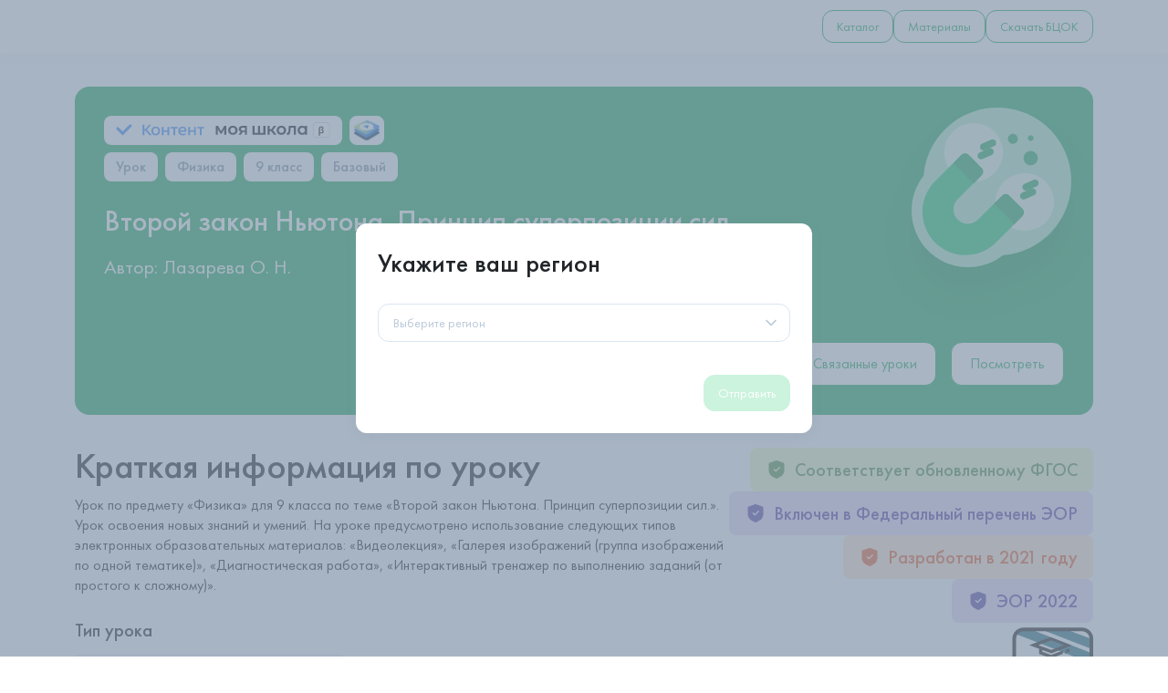

--- FILE ---
content_type: text/html; charset=utf-8
request_url: https://lesson.edu.ru/lesson/81406fb5-aecb-43d3-bd0c-f7022e27d123
body_size: 33090
content:
<!DOCTYPE html><html lang="ru"><head><meta charSet="utf-8"/><meta name="viewport" content="width=device-width"/><meta name="next-head-count" content="2"/><link rel="apple-touch-icon" sizes="180x180" href="/favicon/apple-touch-icon.png"/><link rel="icon" type="image/png" sizes="32x32" href="/favicon/favicon-32x32.png"/><link rel="icon" type="image/png" sizes="16x16" href="/favicon/favicon-16x16.png"/><link rel="manifest" href="/favicon/site.webmanifest"/><link rel="mask-icon" href="/favicon/safari-pinned-tab.svg" color="#5bbad5"/><link rel="shortcut icon" href="/favicon/favicon.ico"/><meta name="msapplication-TileColor" content="#2b5797"/><meta name="msapplication-config" content="/favicon/browserconfig.xml"/><meta name="theme-color" content="#ffffff"/><link rel="preload" href="/_next/static/css/10bc2f03f3f1eea2.css" as="style"/><link rel="stylesheet" href="/_next/static/css/10bc2f03f3f1eea2.css" data-n-g=""/><noscript data-n-css=""></noscript><script defer="" nomodule="" src="/_next/static/chunks/polyfills-0d1b80a048d4787e.js"></script><script src="/_next/static/chunks/webpack-f196961e8b8c7ad5.js" defer=""></script><script src="/_next/static/chunks/framework-4b0533c90ca86a35.js" defer=""></script><script src="/_next/static/chunks/main-067ee908319d46c0.js" defer=""></script><script src="/_next/static/chunks/pages/_app-1f4aef6cbad30176.js" defer=""></script><script src="/_next/static/chunks/4230-74b227f61a381e38.js" defer=""></script><script src="/_next/static/chunks/6396-5c2396f895f666eb.js" defer=""></script><script src="/_next/static/chunks/941-74eeef195f53cc34.js" defer=""></script><script src="/_next/static/chunks/5321-5b4dd0c38a13ae82.js" defer=""></script><script src="/_next/static/chunks/9427-6c76c6d947c31d7f.js" defer=""></script><script src="/_next/static/chunks/6901-1fa82d29aa047836.js" defer=""></script><script src="/_next/static/chunks/8600-0b876528fbd1087b.js" defer=""></script><script src="/_next/static/chunks/pages/%5B%5B...cmsPagePath%5D%5D-38aa47e9c0aaeb07.js" defer=""></script><script src="/_next/static/H3fy_-On_ZLfW5w3wZtPB/_buildManifest.js" defer=""></script><script src="/_next/static/H3fy_-On_ZLfW5w3wZtPB/_ssgManifest.js" defer=""></script></head><body><div id="__next"></div><script id="__NEXT_DATA__" type="application/json">{"props":{"pageProps":{"page":{"id":14,"layoutId":"page.layout.my_school","locale":"ru","title":"Урок","url":"/lesson","metas":[],"extras":{"container":"false","initiallyShowSubHeader":"false"},"blocks":[{"areaId":"content","moduleId":"ecl.module.lessons","main":true,"response":{"viewResult":[],"lesson":{"youWillKnow":["формулировку основного закона природы, что такое сила, виды сил, инертность, масса тела и как её можно измерить, что такое равнодействующая сила и принцип суперпозиции","как записывается 2 закон Ньютона в математическом виде","когда, как и кем он был установлен"],"youWillLearn":["анализировать, систематизировать и интерпретировать информацию различных видов и форм представления","давать адекватную оценку ситуации и предлагать план её изменения","владеть приёмами конспектирования текста, преобразования информации из одной знаковой системы в другую."],"id":22480,"version":5,"statusType":{"code":"Draft","name":"Черновик"},"createdAt":"2022-03-15T14:23:25.557500","updatedAt":"2022-03-15T14:28:09.479222","uid":"81406fb5-aecb-43d3-bd0c-f7022e27d123","s3Folder":"f465daa96b1841fcb47133edd49136eb/","s3SourceZip":"f465daa96b1841fcb47133edd49136eb/03-09-00150.zip","author":"Лазарева О. Н.","authorLeader":"Белышев А. Ю.","eduLevel":{"uid":"92cb00cf-aec4-4370-be86-e4122ec96322","name":"Основное общее образование","code":null,"deleted":false,"createdAt":"2022-08-19T12:27:59.178166","modifiedAt":"2022-08-19T12:27:59.178166"},"subject":{"uid":"ffa61d92-bf7e-4026-b553-02b4bf9c53cb","name":"Физика","code":"03","deleted":false,"createdAt":"2022-08-19T12:27:59.178166","modifiedAt":"2022-08-19T12:27:59.178166"},"classNumber":{"uid":"89bd9959-b15a-952b-f59d-ff9be1e14d35","name":"9","code":"09","deleted":false,"createdAt":"2022-08-19T12:27:59.178166","modifiedAt":"2022-08-19T12:27:59.178166"},"lessonNumber":{"uid":"00030009-0150-0000-0000-000000000000","name":"150","code":null,"deleted":false,"createdAt":"2022-08-19T12:27:59.178166","modifiedAt":"2022-08-19T12:27:59.178166"},"lessonTopic":{"uid":"744f8dc3-01cb-2ebd-0df6-6e15b3c86e9c","name":"Второй закон Ньютона. Принцип суперпозиции сил","code":"00150","deleted":null,"createdAt":null,"modifiedAt":null,"lessonNumberUid":null,"lessonNumber":{"uid":"00030009-0150-0000-0000-000000000000","name":"150","code":null,"deleted":null,"createdAt":null,"modifiedAt":null,"classUid":null,"class":{"uid":"df67806b-87ff-40a5-9a37-efaa24202eb5","subjectUid":null,"numberUid":null,"deleted":null,"number":{"uid":"89bd9959-b15a-952b-f59d-ff9be1e14d35","name":"9","code":"09","deleted":null,"createdAt":null,"modifiedAt":null},"subject":{"uid":"ffa61d92-bf7e-4026-b553-02b4bf9c53cb","name":"Физика","code":"03","deleted":null,"createdAt":null,"modifiedAt":null,"eduLevelUid":null,"eduLevel":null},"createdAt":null,"modifiedAt":null}},"isHidden":false},"studyLevel":{"uid":"6355e5a8-9d09-4746-be8e-eae7349fde6e","name":"Базовый","code":null,"deleted":true,"createdAt":"2022-08-19T12:27:59.178166","modifiedAt":"2024-12-02T22:00:36.234952"},"lessonType":{"uid":"bb7b58f3-c4d8-c883-d7c0-a16908bf3337","name":"Урок освоения новых знаний и умений","code":null,"deleted":false,"createdAt":"2022-08-19T12:27:59.178166","modifiedAt":"2022-08-19T12:27:59.178166"},"isOvzAdapted":null,"keywords":[{"name":"масса","createdAt":"2022-08-19T12:27:59.178166","modifiedAt":"2023-12-27T10:49:48.412237","id":68},{"name":"исследование","createdAt":"2022-08-19T12:27:59.178166","modifiedAt":"2024-02-17T07:00:11.236512","id":3291},{"name":"законы Ньютона","createdAt":"2022-08-19T12:27:59.178166","modifiedAt":"2023-12-27T09:18:14.387359","id":3687},{"name":"динамика","createdAt":"2022-08-19T12:27:59.178166","modifiedAt":"2024-08-19T11:29:42.129562","id":5261},{"name":"математическая зависимость","createdAt":"2022-08-19T12:27:59.178166","modifiedAt":"2022-08-19T12:27:59.178166","id":5263},{"name":"равнодействующая сила (принцип суперпозиции)","createdAt":"2022-08-19T12:27:59.178166","modifiedAt":"2022-08-19T12:27:59.178166","id":5287},{"name":"инертность","createdAt":"2022-08-19T12:27:59.178166","modifiedAt":"2022-08-19T12:27:59.178166","id":6002}],"shortDescription":"Урок по предмету «Физика» для 9 класса по теме «Второй закон Ньютона. Принцип суперпозиции сил.». Урок освоения новых знаний и умений. На уроке предусмотрено использование следующих типов электронных образовательных материалов: «Видеолекция», «Галерея изображений (группа изображений по одной тематике)», «Диагностическая работа», «Интерактивный тренажер по выполнению заданий (от простого к сложному)».","basicConcepts":[{"uid":"35da38e3-f89f-df4b-cd7e-451b76fa4dc4","name":"алгоритм","code":null,"deleted":false,"createdAt":"2022-08-19T12:27:59.178166","modifiedAt":"2025-03-05T22:00:10.216451","definition":"АЛГОРИ́ТМ (от лат. написания араб. имени аль-Хорезми — Algorithmi; далее А.) — инструкция, точное описание способа действия с использованием простых, общепонятных элементов (напр., операций). В математике понятие А. сужается и уточняется следующим образом. Действие состоит в последовательности переходов от одного состояния вычисления (процесса работы А.) к другому.","source":"Большая российская энциклопедия","sourceLink":"https://old.bigenc.ru/mathematics/text/1810305"},{"uid":"e7553e64-d63a-944e-82fc-040a4b996875","name":"зависимость","code":null,"deleted":false,"createdAt":"2022-08-19T12:27:59.178166","modifiedAt":"2025-03-06T22:00:15.587540","definition":"ЗАВИ́СИМОСТЬ ПСИХОЛОГИ́ЧЕСКАЯ (далее З. п.) — системное изменение психических процессов и поведения, для которого характерно непреодолимое желание или стойкая потребность в каком-либо веществе, объекте, действии (\u0026#171;аддиктивном агенте\u0026#187;), вызывающем удовольствие, эйфорию, снятие напряжения, приятное измененное состояние сознания. В научной литературе также принят термин \u0026#171;аддикция\u0026#187; (англ. addiction — \u0026#171;пристрастие\u0026#187;). При определенных условиях любой акт поведения способен вызвать З. п., поэтому в качестве зависимого, или аддиктивного, поведения обычно рассматриваются наиболее деструктивные для личности и общества формы поведения.","source":"Большая российская энциклопедия","sourceLink":"https://old.bigenc.ru/psychology/text/1985017"},{"uid":"219ed44d-de5b-6494-9cb8-6805f90c205d","name":"информация","code":null,"deleted":false,"createdAt":"2022-08-19T12:27:59.178166","modifiedAt":"2025-03-06T22:00:12.203660","definition":"\u0026quot;ИНФОРМА́ЦИЯ (от лат. informatio — \u0026#171;разъяснение, осведомление, понимание\u0026#187;) — сообщение или сигнал, совокупность данных, сведения, рассматриваемые в контексте их содержания, структурной организации, динамики (процессов создания, передачи, восприятия, использования, репрезентирования, анализа, хранения и т. п.). С середины XX в. понятие \u0026#171;информация\u0026#187; стало одной из исходных общенаучных категорий, что было связано с развитием информатики, кибернетики, информации теории и с распространением компьютерной техники.  Информация в праве — сведения (сообщения, данные) независимо от формы их представления. Информация как материальный и нематериальный объект является элементом любых отношений. Но, благодаря развитию новых технологий ее обработки и передачи с середины XX в., информация приобрела такие объективированные формы, которые сделали ее самостоятельным предметом производственных, управленческих, идеологических, экономических, личностных отношений. Информация стала товаром в обмене и объектом работ и услуг. Она включена в систему правовых отношений (см. Информационное право). Конституция РФ и ряд международных правовых актов закрепляют право человека и гражданина на информацию, на свободный поиск, получение, передачу, производство, распространение информации любым законным способом. В Российской Федерации проблемы информации урегулированы Федеральным законом \u0026#171;Об информации, информационных технологиях и о защите информации\u0026#187; (2006). Информация может являться объектом публичных, гражданских и иных правовых отношений; может свободно использоваться любым лицом и передаваться одним лицом другому лицу, если законом не установлены ограничения доступа к информации либо иные требования к порядку ее предоставления или распространения.  Информация в математике — общее название понятий, играющих фундаментальную роль в информатике, теории информации, кибернетике, а также в математической статистике. В каждой из этих дисциплин интуитивное представление об информации относительно каких-либо величин или явлений требует своего уточнения и формализации.  \u0026quot;","source":"Большая российская энциклопедия","sourceLink":"https://old.bigenc.ru/philosophy/text/2016081"},{"uid":"853fed57-6dd3-7654-8660-6535abd414c0","name":"формула","code":null,"deleted":false,"createdAt":"2022-08-19T12:27:59.178166","modifiedAt":"2025-03-06T22:00:11.243174","definition":"\u0026quot;ФО́РМУЛА (лат. formula — \u0026#171;форма\u0026#187;, \u0026#171;правило\u0026#187;, \u0026#171;предписание\u0026#187;) — комбинация математических знаков, выражающая какое-либо утверждение.  ХИМИ́ЧЕСКИЕ ФО́РМУЛЫ (далее Х. ф.) — условная запись или изображение качественного и количественного состава индивидуальных веществ с помощью химических символов с подстрочными и надстрочными числовыми индексами; могут содержать буквенные, числовые и графические знаки, обозначающие различные виды химической связи или характеризующие строение веществ. Х. ф. могут быть представлены молекулярной брутто-формулой [формула обозначает одну молекулу; напр., Н2О — обозначение одной молекулы воды; (─CH2─CH2─)n — обозначение одного структурного звена цепи полимера], в электронной (1; электронные пары и неспаренные электроны обозначаются точками; частичные заряды знаками δ+ и δ– над символом элемента) или в графической структурной (2) форме, а также в виде пространственного изображения (3).\u0026quot;","source":"Большая российская энциклопедия","sourceLink":"https://old.bigenc.ru/mathematics/text/4732265"}],"units":[{"id":66252,"uid":"e60c6328-d4b1-0166-3437-3140c668c43b","unitType":{"uid":"9270d4ad-5a92-4b4b-acbf-d8ae6457440f","name":"Вхождение в тему урока и создание условий для осознанного восприятия нового материала","code":"1","deleted":false,"createdAt":"2022-08-19T12:27:59.178166","modifiedAt":"2022-08-19T12:27:59.178166"},"modules":[{"id":85887,"uid":"2960ebe7-7631-4309-8d17-389b0c52ce77","moduleType":{"uid":"ed1bba8e-c04d-4baa-a693-04f1a9c6363e","name":"Мотивирование на учебную деятельность / Это интересно","code":"1.1","deleted":false,"createdAt":"2022-08-19T12:27:59.178166","modifiedAt":"2022-08-19T12:27:59.178166","unitUid":"9270d4ad-5a92-4b4b-acbf-d8ae6457440f","unit":{"uid":"9270d4ad-5a92-4b4b-acbf-d8ae6457440f","name":"Вхождение в тему урока и создание условий для осознанного восприятия нового материала","code":"1","deleted":false,"createdAt":"2022-08-19T12:27:59.178166","modifiedAt":"2022-08-19T12:27:59.178166"},"nameForTeacher":"Мотивирование на учебную деятельность","nameForStudent":"Это интересно"},"number":"1.1","tasks":[{"id":92738,"uid":"06b06852-b539-4b0c-a0d8-b62d9488f3f0","number":"03-09-00150-m1.1m-43-01","eomType":{"uid":"c3d4602c-3ae8-2e5d-b7b2-0383fc1b801d","name":"Галерея изображений (группа изображений по одной тематике)","code":"43","deleted":null,"createdAt":null,"modifiedAt":null,"taskPlaybackMethod":{"uid":"7fae8dc0-e3da-8442-00ab-20a2322f4e79","name":"Изображение","code":"image","deleted":null,"createdAt":null,"modifiedAt":null}},"workbookId":22480,"name":"Введение в тему урока","fileList":["https://storage.yandexcloud.net/ecl-storage-dev/f465daa96b1841fcb47133edd49136eb/03-09-00150-m1.1m-43-01/content/477914/477914.js","https://storage.yandexcloud.net/ecl-storage-dev/f465daa96b1841fcb47133edd49136eb/03-09-00150-m1.1m-43-01/content/477914/477914.xml","https://storage.yandexcloud.net/ecl-storage-dev/f465daa96b1841fcb47133edd49136eb/03-09-00150-m1.1m-43-01/content/477914/477915.png","https://storage.yandexcloud.net/ecl-storage-dev/f465daa96b1841fcb47133edd49136eb/03-09-00150-m1.1m-43-01/content/477914/477916.png","https://storage.yandexcloud.net/ecl-storage-dev/f465daa96b1841fcb47133edd49136eb/03-09-00150-m1.1m-43-01/content/477914/477917.png","https://storage.yandexcloud.net/ecl-storage-dev/f465daa96b1841fcb47133edd49136eb/03-09-00150-m1.1m-43-01/content/imsmanifest.js","https://storage.yandexcloud.net/ecl-storage-dev/f465daa96b1841fcb47133edd49136eb/03-09-00150-m1.1m-43-01/content/imsmanifest.xml","https://storage.yandexcloud.net/ecl-storage-dev/f465daa96b1841fcb47133edd49136eb/03-09-00150-m1.1m-43-01/eom.json","https://storage.yandexcloud.net/ecl-storage-dev/f465daa96b1841fcb47133edd49136eb/03-09-00150-m1.1m-43-01/index.html","https://storage.yandexcloud.net/ecl-storage-dev/f465daa96b1841fcb47133edd49136eb/03-09-00150-m1.1m-43-01/index_s.html","https://storage.yandexcloud.net/ecl-storage-dev/f465daa96b1841fcb47133edd49136eb/03-09-00150-m1.1m-43-01/index_t.html"],"config":{"type":"iframe","entryPoint":"index.html"},"lessonVersion":null,"lessonUid":null,"workbook":null,"isFavorite":false,"template":null,"pages":[],"colorScheme":null,"horizontalScreenLock":false,"listOrder":0,"theme":null}],"recommendations":["https://storage.yandexcloud.net/ecl-storage-dev/f465daa96b1841fcb47133edd49136eb/Recommendations/index_s_1.1.html","https://storage.yandexcloud.net/ecl-storage-dev/f465daa96b1841fcb47133edd49136eb/Recommendations/index_t_1.1.html"]},{"id":85888,"uid":"5c6245b5-dfaf-4064-a3cb-961e472590ef","moduleType":{"uid":"d53d9242-5cdb-4f18-ac36-3102cc83c58b","name":"Актуализация опорных знаний / Вспомни. Повтори главное","code":"1.2","deleted":false,"createdAt":"2022-08-19T12:27:59.178166","modifiedAt":"2022-08-19T12:27:59.178166","unitUid":"9270d4ad-5a92-4b4b-acbf-d8ae6457440f","unit":{"uid":"9270d4ad-5a92-4b4b-acbf-d8ae6457440f","name":"Вхождение в тему урока и создание условий для осознанного восприятия нового материала","code":"1","deleted":false,"createdAt":"2022-08-19T12:27:59.178166","modifiedAt":"2022-08-19T12:27:59.178166"},"nameForTeacher":"Актуализация опорных знаний","nameForStudent":"Вспомни. Повтори главное"},"number":"1.2","tasks":[{"id":92739,"uid":"d9508544-11c2-449f-a138-f3c026e94b6e","number":"03-09-00150-m1.2m-20-01","eomType":{"uid":"8b75cc22-9458-1abc-85d8-a2e34ef6bd91","name":"Диагностическая работа","code":"20","deleted":null,"createdAt":null,"modifiedAt":null,"taskPlaybackMethod":{"uid":"b4eafd45-a17d-ddec-09a5-066ebb1c5b24","name":"Тест","code":"test","deleted":null,"createdAt":null,"modifiedAt":null}},"workbookId":22480,"name":"Введение в тему урока","fileList":["https://storage.yandexcloud.net/ecl-storage-dev/f465daa96b1841fcb47133edd49136eb/03-09-00150-m1.2m-20-01/files/1638dfb0-5ec9-43b9-bfea-fa6d64b4df9f.png","https://storage.yandexcloud.net/ecl-storage-dev/f465daa96b1841fcb47133edd49136eb/03-09-00150-m1.2m-20-01/files/5082e398-fd87-4630-8cd2-68b950dbf2ae.png","https://storage.yandexcloud.net/ecl-storage-dev/f465daa96b1841fcb47133edd49136eb/03-09-00150-m1.2m-20-01/specification.xml"],"config":[],"lessonVersion":null,"lessonUid":null,"workbook":null,"isFavorite":false,"template":null,"pages":[],"colorScheme":null,"horizontalScreenLock":false,"listOrder":0,"theme":null}],"recommendations":["https://storage.yandexcloud.net/ecl-storage-dev/f465daa96b1841fcb47133edd49136eb/Recommendations/index_s_1.2.html","https://storage.yandexcloud.net/ecl-storage-dev/f465daa96b1841fcb47133edd49136eb/Recommendations/index_t_1.2.html"]}]},{"id":66253,"uid":"d33ca487-a763-3206-9a0d-967092f88523","unitType":{"uid":"a7c523f6-0a0c-49f2-a754-a42f7777494d","name":"Освоение нового материала","code":"2","deleted":false,"createdAt":"2022-08-19T12:27:59.178166","modifiedAt":"2022-08-19T12:27:59.178166"},"modules":[{"id":85889,"uid":"8592a5b8-66c0-47f4-a274-984ba2cd20da","moduleType":{"uid":"3b8b73e9-ee81-4934-9660-33a19881be91","name":"Осуществление учебных действий по освоению нового материала / Изучи новое","code":"2.1","deleted":false,"createdAt":"2022-08-19T12:27:59.178166","modifiedAt":"2022-08-19T12:27:59.178166","unitUid":"a7c523f6-0a0c-49f2-a754-a42f7777494d","unit":{"uid":"a7c523f6-0a0c-49f2-a754-a42f7777494d","name":"Освоение нового материала","code":"2","deleted":false,"createdAt":"2022-08-19T12:27:59.178166","modifiedAt":"2022-08-19T12:27:59.178166"},"nameForTeacher":"Осуществление учебных действий по освоению нового материала","nameForStudent":"Изучи новое"},"number":"2.1","tasks":[{"id":92740,"uid":"1ae6fd17-149c-468f-85e1-957e836c871f","number":"03-09-00150-m2.1m-26-01","eomType":{"uid":"cea5a019-ce6d-715d-763d-1708fbe886bd","name":"Видеолекция","code":"26","deleted":null,"createdAt":null,"modifiedAt":null,"taskPlaybackMethod":{"uid":"5b940df6-1a46-fb10-564f-fabaa6ca5935","name":"Видео","code":"video","deleted":null,"createdAt":null,"modifiedAt":null}},"workbookId":22480,"name":"Изложение нового материала с  заполнением опорного конспекта","fileList":["https://storage.yandexcloud.net/ecl-storage-dev/f465daa96b1841fcb47133edd49136eb/03-09-00150-m2.1m-26-01/index_s.html","https://storage.yandexcloud.net/ecl-storage-dev/f465daa96b1841fcb47133edd49136eb/03-09-00150-m2.1m-26-01/index_t.html","https://storage.yandexcloud.net/ecl-storage-dev/f465daa96b1841fcb47133edd49136eb/03-09-00150-m2.1m-26-01/mp4/RSE_215_1080.mp4","https://storage.yandexcloud.net/ecl-storage-dev/f465daa96b1841fcb47133edd49136eb/03-09-00150-m2.1m-26-01/mp4/RSE_215_360.mp4","https://storage.yandexcloud.net/ecl-storage-dev/f465daa96b1841fcb47133edd49136eb/03-09-00150-m2.1m-26-01/mp4/RSE_215_480.mp4","https://storage.yandexcloud.net/ecl-storage-dev/f465daa96b1841fcb47133edd49136eb/03-09-00150-m2.1m-26-01/mp4/RSE_215_720.mp4","https://storage.yandexcloud.net/ecl-storage-dev/f465daa96b1841fcb47133edd49136eb/03-09-00150-m2.1m-26-01/webm/RSE_215_1080.webm","https://storage.yandexcloud.net/ecl-storage-dev/f465daa96b1841fcb47133edd49136eb/03-09-00150-m2.1m-26-01/webm/RSE_215_360.webm","https://storage.yandexcloud.net/ecl-storage-dev/f465daa96b1841fcb47133edd49136eb/03-09-00150-m2.1m-26-01/webm/RSE_215_480.webm","https://storage.yandexcloud.net/ecl-storage-dev/f465daa96b1841fcb47133edd49136eb/03-09-00150-m2.1m-26-01/webm/RSE_215_720.webm"],"config":[],"lessonVersion":null,"lessonUid":null,"workbook":null,"isFavorite":false,"template":null,"pages":[],"colorScheme":null,"horizontalScreenLock":false,"listOrder":0,"theme":null}],"recommendations":["https://storage.yandexcloud.net/ecl-storage-dev/f465daa96b1841fcb47133edd49136eb/Recommendations/index_s_2.1.html","https://storage.yandexcloud.net/ecl-storage-dev/f465daa96b1841fcb47133edd49136eb/Recommendations/index_t_2.1.html"]},{"id":85890,"uid":"23c92908-094a-4cbf-a155-54fee7732087","moduleType":{"uid":"344ee1b8-da31-4388-a947-3a2057ba6f31","name":"Проверка первичного усвоения / Проверь себя","code":"2.2","deleted":false,"createdAt":"2022-08-19T12:27:59.178166","modifiedAt":"2022-08-19T12:27:59.178166","unitUid":"a7c523f6-0a0c-49f2-a754-a42f7777494d","unit":{"uid":"a7c523f6-0a0c-49f2-a754-a42f7777494d","name":"Освоение нового материала","code":"2","deleted":false,"createdAt":"2022-08-19T12:27:59.178166","modifiedAt":"2022-08-19T12:27:59.178166"},"nameForTeacher":"Проверка первичного усвоения","nameForStudent":"Проверь себя"},"number":"2.2","tasks":[{"id":92741,"uid":"8b65b5ba-a242-44bd-a451-ec87b52741a5","number":"03-09-00150-m2.2m-03-01","eomType":{"uid":"a4cfc6c1-5382-9ac0-cba3-ea6af279ceae","name":"Интерактивный тренажер по выполнению заданий (от простого к сложному)","code":"03","deleted":null,"createdAt":null,"modifiedAt":null,"taskPlaybackMethod":{"uid":"b4eafd45-a17d-ddec-09a5-066ebb1c5b24","name":"Тест","code":"test","deleted":null,"createdAt":null,"modifiedAt":null}},"workbookId":22480,"name":"Первичное усвоение знаний","fileList":["https://storage.yandexcloud.net/ecl-storage-dev/f465daa96b1841fcb47133edd49136eb/03-09-00150-m2.2m-03-01/content/477911/444375.png","https://storage.yandexcloud.net/ecl-storage-dev/f465daa96b1841fcb47133edd49136eb/03-09-00150-m2.2m-03-01/content/477911/477911.js","https://storage.yandexcloud.net/ecl-storage-dev/f465daa96b1841fcb47133edd49136eb/03-09-00150-m2.2m-03-01/content/477911/477911.xml","https://storage.yandexcloud.net/ecl-storage-dev/f465daa96b1841fcb47133edd49136eb/03-09-00150-m2.2m-03-01/content/477912/444375.png","https://storage.yandexcloud.net/ecl-storage-dev/f465daa96b1841fcb47133edd49136eb/03-09-00150-m2.2m-03-01/content/477912/477912.js","https://storage.yandexcloud.net/ecl-storage-dev/f465daa96b1841fcb47133edd49136eb/03-09-00150-m2.2m-03-01/content/477912/477912.xml","https://storage.yandexcloud.net/ecl-storage-dev/f465daa96b1841fcb47133edd49136eb/03-09-00150-m2.2m-03-01/content/imsmanifest.js","https://storage.yandexcloud.net/ecl-storage-dev/f465daa96b1841fcb47133edd49136eb/03-09-00150-m2.2m-03-01/content/imsmanifest.xml","https://storage.yandexcloud.net/ecl-storage-dev/f465daa96b1841fcb47133edd49136eb/03-09-00150-m2.2m-03-01/eom.json","https://storage.yandexcloud.net/ecl-storage-dev/f465daa96b1841fcb47133edd49136eb/03-09-00150-m2.2m-03-01/index.html","https://storage.yandexcloud.net/ecl-storage-dev/f465daa96b1841fcb47133edd49136eb/03-09-00150-m2.2m-03-01/index_s.html","https://storage.yandexcloud.net/ecl-storage-dev/f465daa96b1841fcb47133edd49136eb/03-09-00150-m2.2m-03-01/index_t.html"],"config":{"type":"iframe","entryPoint":"index.html"},"lessonVersion":null,"lessonUid":null,"workbook":null,"isFavorite":false,"template":null,"pages":[],"colorScheme":null,"horizontalScreenLock":false,"listOrder":0,"theme":null}],"recommendations":["https://storage.yandexcloud.net/ecl-storage-dev/f465daa96b1841fcb47133edd49136eb/Recommendations/index_s_2.2.html","https://storage.yandexcloud.net/ecl-storage-dev/f465daa96b1841fcb47133edd49136eb/Recommendations/index_t_2.2.html"]}]}],"publishDateStart":null,"publishDateEnd":null,"original":true,"FIPISDS":true,"registryEOR":true,"isFavorite":false,"hasInGeop":false,"indexStatus":"Yes","projectName":null,"cokCreated":2021,"eorIncluded":2022,"linkedLessonIds":[]},"moduleUrl":{"catalogTopic":"/","glossaryFull":"/glossary","search":"/search","lesson":"/lesson/{uid}","task":"/task/{uid}","actual":null}},"action":"lesson","template":"default","title":null,"parameters":[]},{"areaId":"header","moduleId":"menu.module.menu","main":false,"response":{"menu":[{"name":"Каталог","url":"/catalog","active":false,"enabled":true,"parentActive":false,"children":[],"extras":{"pageType":"PAGE","icon":"Hamburger"},"roles":["ROLE_STUDENT","ROLE_TEACHER","ROLE_USER"],"targetBlank":false},{"name":"Материалы","url":"/materials","active":false,"enabled":true,"parentActive":false,"children":[],"extras":{"pageType":"PAGE"},"roles":["ROLE_ADMIN","ROLE_STUDENT","ROLE_TEACHER"],"targetBlank":false},{"name":"Скачать БЦОК","url":"/downloads","active":false,"enabled":true,"parentActive":false,"children":[],"extras":{"pageType":"PAGE"},"roles":["ROLE_ADMIN","ROLE_STUDENT","ROLE_TEACHER"],"targetBlank":false}]},"action":"index","template":"buttons","title":null,"parameters":{"root":"SELECTED_PAGES","selected_pages":["38","12","49","63"],"depth":1}},{"areaId":"feedback","moduleId":"feedback.module.feedback","main":false,"response":{"formId":"task_feedback_36","defaultValues":{"email":"","message":"","taskId":""},"moduleUrl":null},"action":"index","template":"default","title":null,"parameters":{"form":"feedback.form.task_feedback"}}],"roles":["ROLE_STUDENT","ROLE_TEACHER"],"publicConfig":{"recaptchaKey":"","defaultLocale":"ru"}},"user":{"firstName":"Виталий","lastName":"Соколов","roles":["ROLE_TEACHER","ROLE_EXTERNAL_TOKEN"]},"error":{"statusCode":null,"title":null,"providers":null}},"__N_SSP":true},"page":"/[[...cmsPagePath]]","query":{"cmsPagePath":["lesson","81406fb5-aecb-43d3-bd0c-f7022e27d123"]},"buildId":"H3fy_-On_ZLfW5w3wZtPB","runtimeConfig":{"brandBackButtonEnabled":false,"brandBackUrl":"https://myschool.edu.ru","defaultLocale":"ru","requestTimeout":15000,"checkLessonSolved":false,"allowLessonEditing":false,"redirectAfterLessonSave":true,"myLessonsEnabled":false,"favoritesEnabled":false,"onboardingEnabled":false,"viEnabled":false,"directHelpUrl":"/ru/profile/help/feedback","testingPlayerEnabled":true,"testingPlayerApiUrl":"https://api-testing.academy-content.apkpro.ru/api/services/app","testingPlayerScriptUrl":"https://testing.academy-content.apkpro.ru/assets/js/noexport.js","surveyEnabled":true,"showLoginFormOn401":true,"s3Host":"storage.yandexcloud.net","yaMetrikaId":"92153455","keepAliveTimeout":30000},"isFallback":false,"gssp":true,"customServer":true,"scriptLoader":[]}</script><script id="yandex-metrika">(function(m,e,t,r,i,k,a){m[i]=m[i]||function(){(m[i].a=m[i].a||[]).push(arguments)};
                 m[i].l=1*new Date();
                 for (var j = 0; j < document.scripts.length; j++) {if (document.scripts[j].src === r) { return; }}
                 k=e.createElement(t),a=e.getElementsByTagName(t)[0],k.async=1,k.src=r,a.parentNode.insertBefore(k,a)})
                 (window, document, "script", "https://mc.yandex.ru/metrika/tag.js", "ym");
                 ym(92153455, "init", {
                      clickmap:true,
                      trackLinks:true,
                      accurateTrackBounce:true,
                      webvisor:true
                 });</script><noscript><div><img src="https://mc.yandex.ru/watch/92153455" style="position:absolute;left:-9999px" alt=""/></div></noscript></body></html>

--- FILE ---
content_type: text/css; charset=UTF-8
request_url: https://lesson.edu.ru/_next/static/css/10bc2f03f3f1eea2.css
body_size: 726261
content:
@font-face{font-family:Stolzl;src:local("Stolzl Regular"),local("Stolzl-Regular"),url(/_next/static/media/Stolzl-Regular.a28e96a6.woff2) format("woff2"),url(/_next/static/media/Stolzl-Regular.e5aa929d.woff) format("woff"),url(/_next/static/media/Stolzl-Regular.ab73134e.ttf) format("truetype");font-weight:400;font-style:normal}@font-face{font-family:Stolzl;src:local("Stolzl Medium"),local("Stolzl-Medium"),url(/_next/static/media/Stolzl-Medium.0b974a72.woff2) format("woff2"),url(/_next/static/media/Stolzl-Medium.4be543f2.woff) format("woff"),url(/_next/static/media/Stolzl-Medium.9a44becd.ttf) format("truetype");font-weight:500;font-style:normal}@font-face{font-family:Stolzl;src:local("Stolzl Bold"),local("Stolzl-Bold"),url(/_next/static/media/Stolzl-Bold.127167b5.woff2) format("woff2"),url(/_next/static/media/Stolzl-Bold.bb9207c4.woff) format("woff"),url(/_next/static/media/Stolzl-Bold.358f57f1.ttf) format("truetype");font-weight:700;font-style:normal}@font-face{font-family:Golos;src:local("Golos Text Medium"),local("Golos-Text-Medium"),url(/_next/static/media/GolosText-Medium.f44edb0a.woff2) format("woff2"),url(/_next/static/media/GolosText-Medium.06d6809a.woff) format("woff"),url(/_next/static/media/GolosText-Medium.0881846f.ttf) format("truetype");font-weight:500;font-style:normal}@font-face{font-family:Futura PT;src:local("Futura PT Light"),local("FuturaPT-Light"),url(/_next/static/media/FuturaPT-Light.70361a6f.woff2) format("woff2"),url(/_next/static/media/FuturaPT-Light.cfc4ad58.woff) format("woff"),url(/_next/static/media/FuturaPT-Light.5678b075.ttf) format("truetype");font-weight:300;font-style:normal}@font-face{font-family:Futura PT;src:local("Futura PT Book"),local("FuturaPT-Book"),url(/_next/static/media/FuturaPT-Book.f16d813f.woff2) format("woff2"),url(/_next/static/media/FuturaPT-Book.0cf3fb33.woff) format("woff"),url(/_next/static/media/FuturaPT-Book.b5eacacc.ttf) format("truetype");font-weight:400;font-style:normal}@font-face{font-family:Futura PT;src:local("Futura PT Medium"),local("FuturaPT-Medium"),url(/_next/static/media/FuturaPT-Medium.fbb58a23.woff2) format("woff2"),url(/_next/static/media/FuturaPT-Medium.e84651f4.woff) format("woff"),url(/_next/static/media/FuturaPT-Medium.80f918ea.ttf) format("truetype");font-weight:500;font-style:normal}@font-face{font-family:Futura PT;src:local("Futura PT Bold"),local("FuturaPT-Bold"),url(/_next/static/media/FuturaPT-Bold.534e7123.woff2) format("woff2"),url(/_next/static/media/FuturaPT-Bold.c2137997.woff) format("woff"),url(/_next/static/media/FuturaPT-Bold.522ef135.ttf) format("truetype");font-weight:700;font-style:normal}@font-face{font-family:Inter var;font-weight:100 900;font-display:swap;font-style:normal;font-named-instance:"Regular";src:url(/_next/static/media/Inter-roman.var.b2129c00.woff2) format("woff2")}@font-face{font-family:Inter var;font-weight:100 900;font-display:swap;font-style:italic;font-named-instance:"Italic";src:url(/_next/static/media/Inter-italic.var.958a0b97.woff2) format("woff2")}@font-face{font-family:MathJaxZero;font-weight:100 900;font-display:swap;src:url(/_next/static/media/MathJax_Zero.1a10595a.woff) format("woff");size-adjust:125%}@font-face{font-family:MathJaxMath;font-display:swap;font-style:normal;font-weight:400;src:url(/_next/static/media/MathJax_Math-Regular.d70fceff.woff) format("woff");size-adjust:125%}@font-face{font-family:MathJaxMath;font-display:swap;font-style:italic;font-weight:400;src:url(/_next/static/media/MathJax_Math-Italic.2cfe4f05.woff) format("woff");size-adjust:125%}@font-face{font-family:MathJaxMath;font-display:swap;font-style:italic;font-weight:700;src:url(/_next/static/media/MathJax_Math-BoldItalic.d5c28b04.woff) format("woff");size-adjust:125%}@font-face{font-family:MathJaxMain;font-display:swap;font-style:normal;font-weight:400;src:url(/_next/static/media/MathJax_Main-Regular.d4525673.woff) format("woff");size-adjust:125%}@font-face{font-family:MathJaxMain;font-display:swap;font-style:italic;src:url(/_next/static/media/MathJax_Main-Italic.34af4564.woff) format("woff");size-adjust:125%}@font-face{font-family:MathJaxMain;font-display:swap;font-weight:700;src:url(/_next/static/media/MathJax_Main-Bold.2f11494d.woff) format("woff");size-adjust:125%}/*!
 * Bootstrap v5.1.3 (https://getbootstrap.com/)
 * Copyright 2011-2021 The Bootstrap Authors
 * Copyright 2011-2021 Twitter, Inc.
 * Licensed under MIT (https://github.com/twbs/bootstrap/blob/main/LICENSE)
 */:root{--bs-blue:#a7d9f7;--bs-indigo:#6610f2;--bs-purple:#6f42c1;--bs-pink:#d63384;--bs-red:#e7483d;--bs-orange:#dd9700;--bs-yellow:#ffc107;--bs-green:#2b8217;--bs-teal:#ebfbd6;--bs-cyan:#e5f9fc;--bs-white:#fff;--bs-gray:#181920;--bs-gray-dark:#8596aa;--bs-gray-100:#e8e8ef;--bs-gray-200:#b0b3c3;--bs-gray-300:#f4f3f8;--bs-gray-400:#d7d9e1;--bs-gray-500:#0a0a0a;--bs-gray-600:#181920;--bs-gray-700:#7b819b;--bs-gray-800:#8596aa;--bs-gray-900:#212529;--bs-primary:#22ac62;--bs-secondary:#8596aa;--bs-success:#2b8217;--bs-info:#a7d9f7;--bs-warning:#ffc107;--bs-danger:#e7483d;--bs-light:#dae6f2;--bs-dark:#212529;--bs-primary-rgb:34,172,98;--bs-secondary-rgb:133,150,170;--bs-success-rgb:43,130,23;--bs-info-rgb:167,217,247;--bs-warning-rgb:255,193,7;--bs-danger-rgb:231,72,61;--bs-light-rgb:218,230,242;--bs-dark-rgb:33,37,41;--bs-white-rgb:255,255,255;--bs-black-rgb:0,0,0;--bs-body-color-rgb:33,37,41;--bs-body-bg-rgb:255,255,255;--bs-font-sans-serif:"Futura PT",system-ui,-apple-system,BlinkMacSystemFont,"Segoe UI",Roboto,"Helvetica Neue",Arial,"Noto Sans","Liberation Sans",sans-serif,"Apple Color Emoji","Segoe UI Emoji","Segoe UI Symbol","Noto Color Emoji";--bs-font-monospace:SFMono-Regular,Menlo,Monaco,Consolas,"Liberation Mono","Courier New",monospace;--bs-gradient:linear-gradient(180deg,hsla(0,0%,100%,.15),hsla(0,0%,100%,0));--bs-body-font-family:Futura PT,system-ui,-apple-system,BlinkMacSystemFont,Segoe UI,Roboto,Helvetica Neue,Arial,Noto Sans,Liberation Sans,sans-serif,Apple Color Emoji,Segoe UI Emoji,Segoe UI Symbol,Noto Color Emoji;--bs-body-font-size:1rem;--bs-body-font-weight:400;--bs-body-line-height:1.375;--bs-body-color:#212529;--bs-body-bg:#fff}*,:after,:before{box-sizing:border-box}@media(prefers-reduced-motion:no-preference){:root{scroll-behavior:smooth}}body{margin:0;font-family:var(--bs-body-font-family);font-size:var(--bs-body-font-size);font-weight:var(--bs-body-font-weight);line-height:var(--bs-body-line-height);color:var(--bs-body-color);text-align:var(--bs-body-text-align);background-color:var(--bs-body-bg);-webkit-text-size-adjust:100%;-webkit-tap-highlight-color:rgba(0,0,0,0)}hr{margin:1rem 0;color:inherit;background-color:currentColor;border:0;opacity:.25}hr:not([size]){height:1px}.h1,.h2,.h3,.h4,.h5,.h6,h1,h2,h3,h4,h5,h6{margin-top:0;margin-bottom:.5rem;font-weight:500;line-height:1.2}.h1,h1{font-size:calc(1.375rem + 1.5vw)}@media(min-width:1200px){.h1,h1{font-size:2.5rem}}.h2,h2{font-size:calc(1.325rem + .9vw)}@media(min-width:1200px){.h2,h2{font-size:2rem}}.h3,h3{font-size:calc(1.3rem + .6vw)}@media(min-width:1200px){.h3,h3{font-size:1.75rem}}.h4,h4{font-size:calc(1.275rem + .3vw)}@media(min-width:1200px){.h4,h4{font-size:1.5rem}}.h5,h5{font-size:1.25rem}.h6,h6{font-size:1rem}p{margin-top:0;margin-bottom:1rem}abbr[data-bs-original-title],abbr[title]{-webkit-text-decoration:underline dotted;text-decoration:underline dotted;cursor:help;-webkit-text-decoration-skip-ink:none;text-decoration-skip-ink:none}address{margin-bottom:1rem;font-style:normal;line-height:inherit}ol,ul{padding-left:2rem}dl,ol,ul{margin-top:0;margin-bottom:1rem}ol ol,ol ul,ul ol,ul ul{margin-bottom:0}dt{font-weight:500}dd{margin-bottom:.5rem;margin-left:0}blockquote{margin:0 0 1rem}b,strong{font-weight:bolder}.small,small{font-size:.875em}.mark,mark{padding:.2em;background-color:#fcf8e3}sub,sup{position:relative;font-size:.75em;line-height:0;vertical-align:baseline}sub{bottom:-.25em}sup{top:-.5em}a{color:#22ac62;text-decoration:underline}a:hover{color:#1b8a4e}a:not([href]):not([class]),a:not([href]):not([class]):hover{color:inherit;text-decoration:none}code,kbd,pre,samp{font-family:SFMono-Regular,Menlo,Monaco,Consolas,Liberation Mono,Courier New,monospace;font-size:1em;direction:ltr;unicode-bidi:bidi-override}pre{display:block;margin-top:0;margin-bottom:1rem;overflow:auto;font-size:.875em}pre code{font-size:inherit;color:inherit;word-break:normal}code{font-size:.875em;color:#d63384;word-wrap:break-word}a>code{color:inherit}kbd{padding:.2rem .4rem;font-size:.875em;color:#fff;background-color:#212529;border-radius:.2rem}kbd kbd{padding:0;font-size:1em;font-weight:500}figure{margin:0 0 1rem}img,svg{vertical-align:middle}table{caption-side:bottom;border-collapse:collapse}caption{padding-top:.5rem;padding-bottom:.5rem;color:#181920;text-align:left}th{text-align:inherit;text-align:-webkit-match-parent}tbody,td,tfoot,th,thead,tr{border:0 solid;border-color:inherit}label{display:inline-block}button{border-radius:0}button:focus:not(:focus-visible){outline:0}button,input,optgroup,select,textarea{margin:0;font-family:inherit;font-size:inherit;line-height:inherit}button,select{text-transform:none}[role=button]{cursor:pointer}select{word-wrap:normal}select:disabled{opacity:1}[list]::-webkit-calendar-picker-indicator{display:none}[type=button],[type=reset],[type=submit],button{-webkit-appearance:button}[type=button]:not(:disabled),[type=reset]:not(:disabled),[type=submit]:not(:disabled),button:not(:disabled){cursor:pointer}::-moz-focus-inner{padding:0;border-style:none}textarea{resize:vertical}fieldset{min-width:0;padding:0;margin:0;border:0}legend{float:left;width:100%;padding:0;margin-bottom:.5rem;font-size:calc(1.275rem + .3vw);line-height:inherit}@media(min-width:1200px){legend{font-size:1.5rem}}legend+*{clear:left}::-webkit-datetime-edit-day-field,::-webkit-datetime-edit-fields-wrapper,::-webkit-datetime-edit-hour-field,::-webkit-datetime-edit-minute,::-webkit-datetime-edit-month-field,::-webkit-datetime-edit-text,::-webkit-datetime-edit-year-field{padding:0}::-webkit-inner-spin-button{height:auto}[type=search]{outline-offset:-2px;-webkit-appearance:textfield}::-webkit-search-decoration{-webkit-appearance:none}::-webkit-color-swatch-wrapper{padding:0}::file-selector-button{font:inherit}::-webkit-file-upload-button{font:inherit;-webkit-appearance:button}output{display:inline-block}iframe{border:0}summary{display:list-item;cursor:pointer}progress{vertical-align:baseline}[hidden]{display:none!important}.lead{font-size:1.25rem;font-weight:300}.display-1{font-size:calc(1.625rem + 4.5vw);font-weight:300;line-height:1.2}@media(min-width:1200px){.display-1{font-size:5rem}}.display-2{font-size:calc(1.575rem + 3.9vw);font-weight:300;line-height:1.2}@media(min-width:1200px){.display-2{font-size:4.5rem}}.display-3{font-size:calc(1.525rem + 3.3vw);font-weight:300;line-height:1.2}@media(min-width:1200px){.display-3{font-size:4rem}}.display-4{font-size:calc(1.475rem + 2.7vw);font-weight:300;line-height:1.2}@media(min-width:1200px){.display-4{font-size:3.5rem}}.display-5{font-size:calc(1.425rem + 2.1vw);font-weight:300;line-height:1.2}@media(min-width:1200px){.display-5{font-size:3rem}}.display-6{font-size:calc(1.375rem + 1.5vw);font-weight:300;line-height:1.2}@media(min-width:1200px){.display-6{font-size:2.5rem}}.list-inline,.list-unstyled{padding-left:0;list-style:none}.list-inline-item{display:inline-block}.list-inline-item:not(:last-child){margin-right:.5rem}.initialism{font-size:.875em;text-transform:uppercase}.blockquote{margin-bottom:1rem;font-size:1.25rem}.blockquote>:last-child{margin-bottom:0}.blockquote-footer{margin-top:-1rem;margin-bottom:1rem;font-size:.875em;color:#181920}.blockquote-footer:before{content:"— "}.img-fluid,.img-thumbnail{max-width:100%;height:auto}.img-thumbnail{padding:.25rem;background-color:#fff;border:1px solid #f4f3f8;border-radius:.75rem}.figure{display:inline-block}.figure-img{margin-bottom:.5rem;line-height:1}.figure-caption{font-size:.875em;color:#181920}.container,.container-fluid,.container-lg,.container-md,.container-sm,.container-xl,.container-xxl,.lesson-task-dfn__modal .modal-dialog{width:100%;padding-right:var(--bs-gutter-x,.75rem);padding-left:var(--bs-gutter-x,.75rem);margin-right:auto;margin-left:auto}@media(min-width:577px){.container,.container-sm,.lesson-task-dfn__modal .modal-dialog{max-width:540px}}@media(min-width:769px){.container,.container-md,.container-sm,.lesson-task-dfn__modal .modal-dialog{max-width:720px}}@media(min-width:1025px){.container,.container-lg,.container-md,.container-sm,.lesson-task-dfn__modal .modal-dialog{max-width:992px}}@media(min-width:1201px){.container,.container-lg,.container-md,.container-sm,.container-xl,.lesson-task-dfn__modal .modal-dialog{max-width:1140px}}@media(min-width:1401px){.container,.container-lg,.container-md,.container-sm,.container-xl,.container-xxl,.lesson-task-dfn__modal .modal-dialog{max-width:1320px}}.row{--bs-gutter-x:1.5rem;--bs-gutter-y:0;display:flex;flex-wrap:wrap;margin-top:calc(-1*var(--bs-gutter-y));margin-right:calc(-.5*var(--bs-gutter-x));margin-left:calc(-.5*var(--bs-gutter-x))}.row>*{flex-shrink:0;width:100%;max-width:100%;padding-right:calc(var(--bs-gutter-x)*.5);padding-left:calc(var(--bs-gutter-x)*.5);margin-top:var(--bs-gutter-y)}.col{flex:1 0}.row-cols-auto>*{flex:0 0 auto;width:auto}.row-cols-1>*{flex:0 0 auto;width:100%}.row-cols-2>*{flex:0 0 auto;width:50%}.row-cols-3>*{flex:0 0 auto;width:33.3333333333%}.row-cols-4>*{flex:0 0 auto;width:25%}.row-cols-5>*{flex:0 0 auto;width:20%}.row-cols-6>*{flex:0 0 auto;width:16.6666666667%}.col-auto{flex:0 0 auto;width:auto}.col-1{flex:0 0 auto;width:8.33333333%}.col-2{flex:0 0 auto;width:16.66666667%}.col-3{flex:0 0 auto;width:25%}.col-4{flex:0 0 auto;width:33.33333333%}.col-5{flex:0 0 auto;width:41.66666667%}.col-6{flex:0 0 auto;width:50%}.col-7{flex:0 0 auto;width:58.33333333%}.col-8{flex:0 0 auto;width:66.66666667%}.col-9{flex:0 0 auto;width:75%}.col-10{flex:0 0 auto;width:83.33333333%}.col-11{flex:0 0 auto;width:91.66666667%}.col-12{flex:0 0 auto;width:100%}.offset-1{margin-left:8.33333333%}.offset-2{margin-left:16.66666667%}.offset-3{margin-left:25%}.offset-4{margin-left:33.33333333%}.offset-5{margin-left:41.66666667%}.offset-6{margin-left:50%}.offset-7{margin-left:58.33333333%}.offset-8{margin-left:66.66666667%}.offset-9{margin-left:75%}.offset-10{margin-left:83.33333333%}.offset-11{margin-left:91.66666667%}.g-0,.gx-0{--bs-gutter-x:0}.g-0,.gy-0{--bs-gutter-y:0}.g-1,.gx-1{--bs-gutter-x:0.25rem}.g-1,.gy-1{--bs-gutter-y:0.25rem}.g-2,.gx-2{--bs-gutter-x:0.5rem}.g-2,.gy-2{--bs-gutter-y:0.5rem}.g-25,.gx-25{--bs-gutter-x:0.75rem}.g-25,.gy-25{--bs-gutter-y:0.75rem}.g-3,.gx-3{--bs-gutter-x:1rem}.g-3,.gy-3{--bs-gutter-y:1rem}.g-4,.gx-4{--bs-gutter-x:1.5rem}.g-4,.gy-4{--bs-gutter-y:1.5rem}.g-45,.gx-45{--bs-gutter-x:2rem}.g-45,.gy-45{--bs-gutter-y:2rem}.g-5,.gx-5{--bs-gutter-x:3rem}.g-5,.gy-5{--bs-gutter-y:3rem}.g--45,.gx--45{--bs-gutter-x:-2rem}.g--45,.gy--45{--bs-gutter-y:-2rem}@media(min-width:577px){.col-sm{flex:1 0}.row-cols-sm-auto>*{flex:0 0 auto;width:auto}.row-cols-sm-1>*{flex:0 0 auto;width:100%}.row-cols-sm-2>*{flex:0 0 auto;width:50%}.row-cols-sm-3>*{flex:0 0 auto;width:33.3333333333%}.row-cols-sm-4>*{flex:0 0 auto;width:25%}.row-cols-sm-5>*{flex:0 0 auto;width:20%}.row-cols-sm-6>*{flex:0 0 auto;width:16.6666666667%}.col-sm-auto{flex:0 0 auto;width:auto}.col-sm-1{flex:0 0 auto;width:8.33333333%}.col-sm-2{flex:0 0 auto;width:16.66666667%}.col-sm-3{flex:0 0 auto;width:25%}.col-sm-4{flex:0 0 auto;width:33.33333333%}.col-sm-5{flex:0 0 auto;width:41.66666667%}.col-sm-6{flex:0 0 auto;width:50%}.col-sm-7{flex:0 0 auto;width:58.33333333%}.col-sm-8{flex:0 0 auto;width:66.66666667%}.col-sm-9{flex:0 0 auto;width:75%}.col-sm-10{flex:0 0 auto;width:83.33333333%}.col-sm-11{flex:0 0 auto;width:91.66666667%}.col-sm-12{flex:0 0 auto;width:100%}.offset-sm-0{margin-left:0}.offset-sm-1{margin-left:8.33333333%}.offset-sm-2{margin-left:16.66666667%}.offset-sm-3{margin-left:25%}.offset-sm-4{margin-left:33.33333333%}.offset-sm-5{margin-left:41.66666667%}.offset-sm-6{margin-left:50%}.offset-sm-7{margin-left:58.33333333%}.offset-sm-8{margin-left:66.66666667%}.offset-sm-9{margin-left:75%}.offset-sm-10{margin-left:83.33333333%}.offset-sm-11{margin-left:91.66666667%}.g-sm-0,.gx-sm-0{--bs-gutter-x:0}.g-sm-0,.gy-sm-0{--bs-gutter-y:0}.g-sm-1,.gx-sm-1{--bs-gutter-x:0.25rem}.g-sm-1,.gy-sm-1{--bs-gutter-y:0.25rem}.g-sm-2,.gx-sm-2{--bs-gutter-x:0.5rem}.g-sm-2,.gy-sm-2{--bs-gutter-y:0.5rem}.g-sm-25,.gx-sm-25{--bs-gutter-x:0.75rem}.g-sm-25,.gy-sm-25{--bs-gutter-y:0.75rem}.g-sm-3,.gx-sm-3{--bs-gutter-x:1rem}.g-sm-3,.gy-sm-3{--bs-gutter-y:1rem}.g-sm-4,.gx-sm-4{--bs-gutter-x:1.5rem}.g-sm-4,.gy-sm-4{--bs-gutter-y:1.5rem}.g-sm-45,.gx-sm-45{--bs-gutter-x:2rem}.g-sm-45,.gy-sm-45{--bs-gutter-y:2rem}.g-sm-5,.gx-sm-5{--bs-gutter-x:3rem}.g-sm-5,.gy-sm-5{--bs-gutter-y:3rem}.g-sm--45,.gx-sm--45{--bs-gutter-x:-2rem}.g-sm--45,.gy-sm--45{--bs-gutter-y:-2rem}}@media(min-width:769px){.col-md{flex:1 0}.row-cols-md-auto>*{flex:0 0 auto;width:auto}.row-cols-md-1>*{flex:0 0 auto;width:100%}.row-cols-md-2>*{flex:0 0 auto;width:50%}.row-cols-md-3>*{flex:0 0 auto;width:33.3333333333%}.row-cols-md-4>*{flex:0 0 auto;width:25%}.row-cols-md-5>*{flex:0 0 auto;width:20%}.row-cols-md-6>*{flex:0 0 auto;width:16.6666666667%}.col-md-auto{flex:0 0 auto;width:auto}.col-md-1{flex:0 0 auto;width:8.33333333%}.col-md-2{flex:0 0 auto;width:16.66666667%}.col-md-3{flex:0 0 auto;width:25%}.col-md-4{flex:0 0 auto;width:33.33333333%}.col-md-5{flex:0 0 auto;width:41.66666667%}.col-md-6{flex:0 0 auto;width:50%}.col-md-7{flex:0 0 auto;width:58.33333333%}.col-md-8{flex:0 0 auto;width:66.66666667%}.col-md-9{flex:0 0 auto;width:75%}.col-md-10{flex:0 0 auto;width:83.33333333%}.col-md-11{flex:0 0 auto;width:91.66666667%}.col-md-12{flex:0 0 auto;width:100%}.offset-md-0{margin-left:0}.offset-md-1{margin-left:8.33333333%}.offset-md-2{margin-left:16.66666667%}.offset-md-3{margin-left:25%}.offset-md-4{margin-left:33.33333333%}.offset-md-5{margin-left:41.66666667%}.offset-md-6{margin-left:50%}.offset-md-7{margin-left:58.33333333%}.offset-md-8{margin-left:66.66666667%}.offset-md-9{margin-left:75%}.offset-md-10{margin-left:83.33333333%}.offset-md-11{margin-left:91.66666667%}.g-md-0,.gx-md-0{--bs-gutter-x:0}.g-md-0,.gy-md-0{--bs-gutter-y:0}.g-md-1,.gx-md-1{--bs-gutter-x:0.25rem}.g-md-1,.gy-md-1{--bs-gutter-y:0.25rem}.g-md-2,.gx-md-2{--bs-gutter-x:0.5rem}.g-md-2,.gy-md-2{--bs-gutter-y:0.5rem}.g-md-25,.gx-md-25{--bs-gutter-x:0.75rem}.g-md-25,.gy-md-25{--bs-gutter-y:0.75rem}.g-md-3,.gx-md-3{--bs-gutter-x:1rem}.g-md-3,.gy-md-3{--bs-gutter-y:1rem}.g-md-4,.gx-md-4{--bs-gutter-x:1.5rem}.g-md-4,.gy-md-4{--bs-gutter-y:1.5rem}.g-md-45,.gx-md-45{--bs-gutter-x:2rem}.g-md-45,.gy-md-45{--bs-gutter-y:2rem}.g-md-5,.gx-md-5{--bs-gutter-x:3rem}.g-md-5,.gy-md-5{--bs-gutter-y:3rem}.g-md--45,.gx-md--45{--bs-gutter-x:-2rem}.g-md--45,.gy-md--45{--bs-gutter-y:-2rem}}@media(min-width:1025px){.col-lg{flex:1 0}.row-cols-lg-auto>*{flex:0 0 auto;width:auto}.row-cols-lg-1>*{flex:0 0 auto;width:100%}.row-cols-lg-2>*{flex:0 0 auto;width:50%}.row-cols-lg-3>*{flex:0 0 auto;width:33.3333333333%}.row-cols-lg-4>*{flex:0 0 auto;width:25%}.row-cols-lg-5>*{flex:0 0 auto;width:20%}.row-cols-lg-6>*{flex:0 0 auto;width:16.6666666667%}.col-lg-auto{flex:0 0 auto;width:auto}.col-lg-1{flex:0 0 auto;width:8.33333333%}.col-lg-2{flex:0 0 auto;width:16.66666667%}.col-lg-3{flex:0 0 auto;width:25%}.col-lg-4{flex:0 0 auto;width:33.33333333%}.col-lg-5{flex:0 0 auto;width:41.66666667%}.col-lg-6{flex:0 0 auto;width:50%}.col-lg-7{flex:0 0 auto;width:58.33333333%}.col-lg-8{flex:0 0 auto;width:66.66666667%}.col-lg-9{flex:0 0 auto;width:75%}.col-lg-10{flex:0 0 auto;width:83.33333333%}.col-lg-11{flex:0 0 auto;width:91.66666667%}.col-lg-12{flex:0 0 auto;width:100%}.offset-lg-0{margin-left:0}.offset-lg-1{margin-left:8.33333333%}.offset-lg-2{margin-left:16.66666667%}.offset-lg-3{margin-left:25%}.offset-lg-4{margin-left:33.33333333%}.offset-lg-5{margin-left:41.66666667%}.offset-lg-6{margin-left:50%}.offset-lg-7{margin-left:58.33333333%}.offset-lg-8{margin-left:66.66666667%}.offset-lg-9{margin-left:75%}.offset-lg-10{margin-left:83.33333333%}.offset-lg-11{margin-left:91.66666667%}.g-lg-0,.gx-lg-0{--bs-gutter-x:0}.g-lg-0,.gy-lg-0{--bs-gutter-y:0}.g-lg-1,.gx-lg-1{--bs-gutter-x:0.25rem}.g-lg-1,.gy-lg-1{--bs-gutter-y:0.25rem}.g-lg-2,.gx-lg-2{--bs-gutter-x:0.5rem}.g-lg-2,.gy-lg-2{--bs-gutter-y:0.5rem}.g-lg-25,.gx-lg-25{--bs-gutter-x:0.75rem}.g-lg-25,.gy-lg-25{--bs-gutter-y:0.75rem}.g-lg-3,.gx-lg-3{--bs-gutter-x:1rem}.g-lg-3,.gy-lg-3{--bs-gutter-y:1rem}.g-lg-4,.gx-lg-4{--bs-gutter-x:1.5rem}.g-lg-4,.gy-lg-4{--bs-gutter-y:1.5rem}.g-lg-45,.gx-lg-45{--bs-gutter-x:2rem}.g-lg-45,.gy-lg-45{--bs-gutter-y:2rem}.g-lg-5,.gx-lg-5{--bs-gutter-x:3rem}.g-lg-5,.gy-lg-5{--bs-gutter-y:3rem}.g-lg--45,.gx-lg--45{--bs-gutter-x:-2rem}.g-lg--45,.gy-lg--45{--bs-gutter-y:-2rem}}@media(min-width:1201px){.col-xl{flex:1 0}.row-cols-xl-auto>*{flex:0 0 auto;width:auto}.row-cols-xl-1>*{flex:0 0 auto;width:100%}.row-cols-xl-2>*{flex:0 0 auto;width:50%}.row-cols-xl-3>*{flex:0 0 auto;width:33.3333333333%}.row-cols-xl-4>*{flex:0 0 auto;width:25%}.row-cols-xl-5>*{flex:0 0 auto;width:20%}.row-cols-xl-6>*{flex:0 0 auto;width:16.6666666667%}.col-xl-auto{flex:0 0 auto;width:auto}.col-xl-1{flex:0 0 auto;width:8.33333333%}.col-xl-2{flex:0 0 auto;width:16.66666667%}.col-xl-3{flex:0 0 auto;width:25%}.col-xl-4{flex:0 0 auto;width:33.33333333%}.col-xl-5{flex:0 0 auto;width:41.66666667%}.col-xl-6{flex:0 0 auto;width:50%}.col-xl-7{flex:0 0 auto;width:58.33333333%}.col-xl-8{flex:0 0 auto;width:66.66666667%}.col-xl-9{flex:0 0 auto;width:75%}.col-xl-10{flex:0 0 auto;width:83.33333333%}.col-xl-11{flex:0 0 auto;width:91.66666667%}.col-xl-12{flex:0 0 auto;width:100%}.offset-xl-0{margin-left:0}.offset-xl-1{margin-left:8.33333333%}.offset-xl-2{margin-left:16.66666667%}.offset-xl-3{margin-left:25%}.offset-xl-4{margin-left:33.33333333%}.offset-xl-5{margin-left:41.66666667%}.offset-xl-6{margin-left:50%}.offset-xl-7{margin-left:58.33333333%}.offset-xl-8{margin-left:66.66666667%}.offset-xl-9{margin-left:75%}.offset-xl-10{margin-left:83.33333333%}.offset-xl-11{margin-left:91.66666667%}.g-xl-0,.gx-xl-0{--bs-gutter-x:0}.g-xl-0,.gy-xl-0{--bs-gutter-y:0}.g-xl-1,.gx-xl-1{--bs-gutter-x:0.25rem}.g-xl-1,.gy-xl-1{--bs-gutter-y:0.25rem}.g-xl-2,.gx-xl-2{--bs-gutter-x:0.5rem}.g-xl-2,.gy-xl-2{--bs-gutter-y:0.5rem}.g-xl-25,.gx-xl-25{--bs-gutter-x:0.75rem}.g-xl-25,.gy-xl-25{--bs-gutter-y:0.75rem}.g-xl-3,.gx-xl-3{--bs-gutter-x:1rem}.g-xl-3,.gy-xl-3{--bs-gutter-y:1rem}.g-xl-4,.gx-xl-4{--bs-gutter-x:1.5rem}.g-xl-4,.gy-xl-4{--bs-gutter-y:1.5rem}.g-xl-45,.gx-xl-45{--bs-gutter-x:2rem}.g-xl-45,.gy-xl-45{--bs-gutter-y:2rem}.g-xl-5,.gx-xl-5{--bs-gutter-x:3rem}.g-xl-5,.gy-xl-5{--bs-gutter-y:3rem}.g-xl--45,.gx-xl--45{--bs-gutter-x:-2rem}.g-xl--45,.gy-xl--45{--bs-gutter-y:-2rem}}@media(min-width:1401px){.col-xxl{flex:1 0}.row-cols-xxl-auto>*{flex:0 0 auto;width:auto}.row-cols-xxl-1>*{flex:0 0 auto;width:100%}.row-cols-xxl-2>*{flex:0 0 auto;width:50%}.row-cols-xxl-3>*{flex:0 0 auto;width:33.3333333333%}.row-cols-xxl-4>*{flex:0 0 auto;width:25%}.row-cols-xxl-5>*{flex:0 0 auto;width:20%}.row-cols-xxl-6>*{flex:0 0 auto;width:16.6666666667%}.col-xxl-auto{flex:0 0 auto;width:auto}.col-xxl-1{flex:0 0 auto;width:8.33333333%}.col-xxl-2{flex:0 0 auto;width:16.66666667%}.col-xxl-3{flex:0 0 auto;width:25%}.col-xxl-4{flex:0 0 auto;width:33.33333333%}.col-xxl-5{flex:0 0 auto;width:41.66666667%}.col-xxl-6{flex:0 0 auto;width:50%}.col-xxl-7{flex:0 0 auto;width:58.33333333%}.col-xxl-8{flex:0 0 auto;width:66.66666667%}.col-xxl-9{flex:0 0 auto;width:75%}.col-xxl-10{flex:0 0 auto;width:83.33333333%}.col-xxl-11{flex:0 0 auto;width:91.66666667%}.col-xxl-12{flex:0 0 auto;width:100%}.offset-xxl-0{margin-left:0}.offset-xxl-1{margin-left:8.33333333%}.offset-xxl-2{margin-left:16.66666667%}.offset-xxl-3{margin-left:25%}.offset-xxl-4{margin-left:33.33333333%}.offset-xxl-5{margin-left:41.66666667%}.offset-xxl-6{margin-left:50%}.offset-xxl-7{margin-left:58.33333333%}.offset-xxl-8{margin-left:66.66666667%}.offset-xxl-9{margin-left:75%}.offset-xxl-10{margin-left:83.33333333%}.offset-xxl-11{margin-left:91.66666667%}.g-xxl-0,.gx-xxl-0{--bs-gutter-x:0}.g-xxl-0,.gy-xxl-0{--bs-gutter-y:0}.g-xxl-1,.gx-xxl-1{--bs-gutter-x:0.25rem}.g-xxl-1,.gy-xxl-1{--bs-gutter-y:0.25rem}.g-xxl-2,.gx-xxl-2{--bs-gutter-x:0.5rem}.g-xxl-2,.gy-xxl-2{--bs-gutter-y:0.5rem}.g-xxl-25,.gx-xxl-25{--bs-gutter-x:0.75rem}.g-xxl-25,.gy-xxl-25{--bs-gutter-y:0.75rem}.g-xxl-3,.gx-xxl-3{--bs-gutter-x:1rem}.g-xxl-3,.gy-xxl-3{--bs-gutter-y:1rem}.g-xxl-4,.gx-xxl-4{--bs-gutter-x:1.5rem}.g-xxl-4,.gy-xxl-4{--bs-gutter-y:1.5rem}.g-xxl-45,.gx-xxl-45{--bs-gutter-x:2rem}.g-xxl-45,.gy-xxl-45{--bs-gutter-y:2rem}.g-xxl-5,.gx-xxl-5{--bs-gutter-x:3rem}.g-xxl-5,.gy-xxl-5{--bs-gutter-y:3rem}.g-xxl--45,.gx-xxl--45{--bs-gutter-x:-2rem}.g-xxl--45,.gy-xxl--45{--bs-gutter-y:-2rem}}@media(min-width:1901px){.col-xxxl{flex:1 0}.row-cols-xxxl-auto>*{flex:0 0 auto;width:auto}.row-cols-xxxl-1>*{flex:0 0 auto;width:100%}.row-cols-xxxl-2>*{flex:0 0 auto;width:50%}.row-cols-xxxl-3>*{flex:0 0 auto;width:33.3333333333%}.row-cols-xxxl-4>*{flex:0 0 auto;width:25%}.row-cols-xxxl-5>*{flex:0 0 auto;width:20%}.row-cols-xxxl-6>*{flex:0 0 auto;width:16.6666666667%}.col-xxxl-auto{flex:0 0 auto;width:auto}.col-xxxl-1{flex:0 0 auto;width:8.33333333%}.col-xxxl-2{flex:0 0 auto;width:16.66666667%}.col-xxxl-3{flex:0 0 auto;width:25%}.col-xxxl-4{flex:0 0 auto;width:33.33333333%}.col-xxxl-5{flex:0 0 auto;width:41.66666667%}.col-xxxl-6{flex:0 0 auto;width:50%}.col-xxxl-7{flex:0 0 auto;width:58.33333333%}.col-xxxl-8{flex:0 0 auto;width:66.66666667%}.col-xxxl-9{flex:0 0 auto;width:75%}.col-xxxl-10{flex:0 0 auto;width:83.33333333%}.col-xxxl-11{flex:0 0 auto;width:91.66666667%}.col-xxxl-12{flex:0 0 auto;width:100%}.offset-xxxl-0{margin-left:0}.offset-xxxl-1{margin-left:8.33333333%}.offset-xxxl-2{margin-left:16.66666667%}.offset-xxxl-3{margin-left:25%}.offset-xxxl-4{margin-left:33.33333333%}.offset-xxxl-5{margin-left:41.66666667%}.offset-xxxl-6{margin-left:50%}.offset-xxxl-7{margin-left:58.33333333%}.offset-xxxl-8{margin-left:66.66666667%}.offset-xxxl-9{margin-left:75%}.offset-xxxl-10{margin-left:83.33333333%}.offset-xxxl-11{margin-left:91.66666667%}.g-xxxl-0,.gx-xxxl-0{--bs-gutter-x:0}.g-xxxl-0,.gy-xxxl-0{--bs-gutter-y:0}.g-xxxl-1,.gx-xxxl-1{--bs-gutter-x:0.25rem}.g-xxxl-1,.gy-xxxl-1{--bs-gutter-y:0.25rem}.g-xxxl-2,.gx-xxxl-2{--bs-gutter-x:0.5rem}.g-xxxl-2,.gy-xxxl-2{--bs-gutter-y:0.5rem}.g-xxxl-25,.gx-xxxl-25{--bs-gutter-x:0.75rem}.g-xxxl-25,.gy-xxxl-25{--bs-gutter-y:0.75rem}.g-xxxl-3,.gx-xxxl-3{--bs-gutter-x:1rem}.g-xxxl-3,.gy-xxxl-3{--bs-gutter-y:1rem}.g-xxxl-4,.gx-xxxl-4{--bs-gutter-x:1.5rem}.g-xxxl-4,.gy-xxxl-4{--bs-gutter-y:1.5rem}.g-xxxl-45,.gx-xxxl-45{--bs-gutter-x:2rem}.g-xxxl-45,.gy-xxxl-45{--bs-gutter-y:2rem}.g-xxxl-5,.gx-xxxl-5{--bs-gutter-x:3rem}.g-xxxl-5,.gy-xxxl-5{--bs-gutter-y:3rem}.g-xxxl--45,.gx-xxxl--45{--bs-gutter-x:-2rem}.g-xxxl--45,.gy-xxxl--45{--bs-gutter-y:-2rem}}.table{--bs-table-bg:transparent;--bs-table-accent-bg:transparent;--bs-table-striped-color:#212529;--bs-table-striped-bg:rgba(0,0,0,.05);--bs-table-active-color:#212529;--bs-table-active-bg:rgba(0,0,0,.1);--bs-table-hover-color:#212529;--bs-table-hover-bg:rgba(0,0,0,.075);width:100%;margin-bottom:1rem;color:#212529;vertical-align:top;border-color:#f4f3f8}.table>:not(caption)>*>*{padding:.5rem;background-color:var(--bs-table-bg);border-bottom-width:1px;box-shadow:inset 0 0 0 9999px var(--bs-table-accent-bg)}.table>tbody{vertical-align:inherit}.table>thead{vertical-align:bottom}.table>:not(:first-child){border-top:2px solid}.caption-top{caption-side:top}.table-sm>:not(caption)>*>*{padding:.25rem}.table-bordered>:not(caption)>*{border-width:1px 0}.table-bordered>:not(caption)>*>*{border-width:0 1px}.table-borderless>:not(caption)>*>*{border-bottom-width:0}.table-borderless>:not(:first-child){border-top-width:0}.table-striped>tbody>tr:nth-of-type(odd)>*{--bs-table-accent-bg:var(--bs-table-striped-bg);color:var(--bs-table-striped-color)}.table-active{--bs-table-accent-bg:var(--bs-table-active-bg);color:var(--bs-table-active-color)}.table-hover>tbody>tr:hover>*{--bs-table-accent-bg:var(--bs-table-hover-bg);color:var(--bs-table-hover-color)}.table-primary{--bs-table-bg:#d3eee0;--bs-table-striped-bg:#c8e2d5;--bs-table-striped-color:#000;--bs-table-active-bg:#bed6ca;--bs-table-active-color:#000;--bs-table-hover-bg:#c3dccf;--bs-table-hover-color:#000;color:#000;border-color:#bed6ca}.table-secondary{--bs-table-bg:#e7eaee;--bs-table-striped-bg:#dbdee2;--bs-table-striped-color:#000;--bs-table-active-bg:#d0d3d6;--bs-table-active-color:#000;--bs-table-hover-bg:#d6d8dc;--bs-table-hover-color:#000;color:#000;border-color:#d0d3d6}.table-success{--bs-table-bg:#d5e6d1;--bs-table-striped-bg:#cadbc7;--bs-table-striped-color:#000;--bs-table-active-bg:#c0cfbc;--bs-table-active-color:#000;--bs-table-hover-bg:#c5d5c1;--bs-table-hover-color:#000;color:#000;border-color:#c0cfbc}.table-info{--bs-table-bg:#edf7fd;--bs-table-striped-bg:#e1ebf0;--bs-table-striped-color:#000;--bs-table-active-bg:#d5dee4;--bs-table-active-color:#000;--bs-table-hover-bg:#dbe4ea;--bs-table-hover-color:#000;color:#000;border-color:#d5dee4}.table-warning{--bs-table-bg:#fff3cd;--bs-table-striped-bg:#f2e7c3;--bs-table-striped-color:#000;--bs-table-active-bg:#e6dbb9;--bs-table-active-color:#000;--bs-table-hover-bg:#ece1be;--bs-table-hover-color:#000;color:#000;border-color:#e6dbb9}.table-danger{--bs-table-bg:#fadad8;--bs-table-striped-bg:#eecfcd;--bs-table-striped-color:#000;--bs-table-active-bg:#e1c4c2;--bs-table-active-color:#000;--bs-table-hover-bg:#e7cac8;--bs-table-hover-color:#000;color:#000;border-color:#e1c4c2}.table-light{--bs-table-bg:#dae6f2;--bs-table-striped-bg:#cfdbe6;--bs-table-striped-color:#000;--bs-table-active-bg:#c4cfda;--bs-table-active-color:#000;--bs-table-hover-bg:#cad5e0;--bs-table-hover-color:#000;color:#000;border-color:#c4cfda}.table-dark{--bs-table-bg:#212529;--bs-table-striped-bg:#2c3034;--bs-table-striped-color:#fff;--bs-table-active-bg:#373b3e;--bs-table-active-color:#fff;--bs-table-hover-bg:#323539;--bs-table-hover-color:#fff;color:#fff;border-color:#373b3e}.table-responsive{overflow-x:auto;-webkit-overflow-scrolling:touch}@media(max-width:576.98px){.table-responsive-sm{overflow-x:auto;-webkit-overflow-scrolling:touch}}@media(max-width:768.98px){.table-responsive-md{overflow-x:auto;-webkit-overflow-scrolling:touch}}@media(max-width:1024.98px){.table-responsive-lg{overflow-x:auto;-webkit-overflow-scrolling:touch}}@media(max-width:1200.98px){.table-responsive-xl{overflow-x:auto;-webkit-overflow-scrolling:touch}}@media(max-width:1400.98px){.table-responsive-xxl{overflow-x:auto;-webkit-overflow-scrolling:touch}}@media(max-width:1900.98px){.table-responsive-xxxl{overflow-x:auto;-webkit-overflow-scrolling:touch}}.form-label{margin-bottom:.5rem}.col-form-label{padding-top:10px;padding-bottom:10px;margin-bottom:0;font-size:inherit;line-height:1.65}.col-form-label-lg{padding-top:calc(.5rem + 1px);padding-bottom:calc(.5rem + 1px);font-size:1.25rem}.col-form-label-sm{padding-top:calc(.25rem + 1px);padding-bottom:calc(.25rem + 1px);font-size:.875rem}.form-text{margin-top:.25rem;font-size:.875em;color:#181920}.form-control{display:block;width:100%;padding:9px 16px;font-size:.875rem;font-weight:400;line-height:1.65;color:#212529;background-color:#fff;background-clip:padding-box;border:1px solid #e8e8ef;-webkit-appearance:none;-moz-appearance:none;appearance:none;border-radius:12px;transition:border-color .15s ease-in-out,box-shadow .15s ease-in-out}@media(prefers-reduced-motion:reduce){.form-control{transition:none}}.form-control[type=file]{overflow:hidden}.form-control[type=file]:not(:disabled):not([readonly]){cursor:pointer}.form-control:focus{color:#212529;background-color:#fff;border-color:#91d6b1;outline:0;box-shadow:none}.form-control::-webkit-date-and-time-value{height:1.65em}.form-control::-moz-placeholder{color:#181920;opacity:1}.form-control:-ms-input-placeholder{color:#181920;opacity:1}.form-control::placeholder{color:#181920;opacity:1}.form-control:disabled,.form-control[readonly]{background-color:#b0b3c3;opacity:1}.form-control::file-selector-button{padding:9px 16px;margin:-9px -16px;margin-inline-end:16px;color:#212529;background-color:#b0b3c3;pointer-events:none;border:0 solid;border-color:inherit;border-inline-end-width:1px;border-radius:0;transition:color .15s ease-in-out,background-color .15s ease-in-out,border-color .15s ease-in-out,box-shadow .15s ease-in-out}@media(prefers-reduced-motion:reduce){.form-control::-webkit-file-upload-button{-webkit-transition:none;transition:none}.form-control::file-selector-button{transition:none}}.form-control:hover:not(:disabled):not([readonly])::file-selector-button{background-color:#a7aab9}.form-control::-webkit-file-upload-button{padding:9px 16px;margin:-9px -16px;margin-inline-end:16px;color:#212529;background-color:#b0b3c3;pointer-events:none;border:0 solid;border-color:inherit;border-inline-end-width:1px;border-radius:0;-webkit-transition:color .15s ease-in-out,background-color .15s ease-in-out,border-color .15s ease-in-out,box-shadow .15s ease-in-out;transition:color .15s ease-in-out,background-color .15s ease-in-out,border-color .15s ease-in-out,box-shadow .15s ease-in-out}@media(prefers-reduced-motion:reduce){.form-control::-webkit-file-upload-button{-webkit-transition:none;transition:none}}.form-control:hover:not(:disabled):not([readonly])::-webkit-file-upload-button{background-color:#a7aab9}.form-control-plaintext{display:block;width:100%;padding:9px 0;margin-bottom:0;line-height:1.65;color:#212529;background-color:transparent;border:solid transparent;border-width:1px 0}.form-control-plaintext.form-control-lg,.form-control-plaintext.form-control-sm{padding-right:0;padding-left:0}.form-control-sm{min-height:calc(1.65em + .5rem + 2px);padding:.25rem .5rem;font-size:.875rem;border-radius:.2rem}.form-control-sm::file-selector-button{padding:.25rem .5rem;margin:-.25rem -.5rem;margin-inline-end:.5rem}.form-control-sm::-webkit-file-upload-button{padding:.25rem .5rem;margin:-.25rem -.5rem;margin-inline-end:.5rem}.form-control-lg{min-height:calc(1.65em + 1rem + 2px);padding:.5rem 1rem;font-size:1.25rem;border-radius:.3rem}.form-control-lg::file-selector-button{padding:.5rem 1rem;margin:-.5rem -1rem;margin-inline-end:1rem}.form-control-lg::-webkit-file-upload-button{padding:.5rem 1rem;margin:-.5rem -1rem;margin-inline-end:1rem}textarea.form-control{min-height:calc(1.65em + 20px)}textarea.form-control-sm{min-height:calc(1.65em + .5rem + 2px)}textarea.form-control-lg{min-height:calc(1.65em + 1rem + 2px)}.form-control-color{width:3rem;height:auto;padding:9px}.form-control-color:not(:disabled):not([readonly]){cursor:pointer}.form-control-color::-moz-color-swatch{height:1.65em;border-radius:12px}.form-control-color::-webkit-color-swatch{height:1.65em;border-radius:12px}.form-select{display:block;width:100%;padding:9px 48px 9px 16px;-moz-padding-start:13px;font-size:.875rem;font-weight:400;line-height:1.65;color:#212529;background-color:#fff;background-image:url("data:image/svg+xml,%3csvg xmlns='http://www.w3.org/2000/svg' viewBox='0 0 16 16'%3e%3cpath fill='none' stroke='%23b0b3c3' stroke-linecap='round' stroke-linejoin='round' stroke-width='2' d='M2 5l6 6 6-6'/%3e%3c/svg%3e");background-repeat:no-repeat;background-position:right 16px center;background-size:16px 12px;border:1px solid #e8e8ef;border-radius:12px;transition:border-color .15s ease-in-out,box-shadow .15s ease-in-out;-webkit-appearance:none;-moz-appearance:none;appearance:none}@media(prefers-reduced-motion:reduce){.form-select{transition:none}}.form-select:focus{border-color:#91d6b1;outline:0;box-shadow:none}.form-select[multiple],.form-select[size]:not([size="1"]){padding-right:16px;background-image:none}.form-select:disabled{background-color:#b0b3c3}.form-select:-moz-focusring{color:transparent;text-shadow:0 0 0 #212529}.form-select-sm{padding-top:.25rem;padding-bottom:.25rem;padding-left:.5rem;font-size:.875rem;border-radius:.2rem}.form-select-lg{padding-top:.5rem;padding-bottom:.5rem;padding-left:1rem;font-size:1.25rem;border-radius:.3rem}.form-check{display:block;min-height:1.375rem;padding-left:1.5em;margin-bottom:.125rem}.form-check .form-check-input{float:left;margin-left:-1.5em}.form-check-input{width:1em;height:1em;margin-top:.1875em;vertical-align:top;background-color:#fff;background-repeat:no-repeat;background-position:50%;background-size:contain;border:1px solid rgba(0,0,0,.25);-webkit-appearance:none;-moz-appearance:none;appearance:none;-webkit-print-color-adjust:exact;color-adjust:exact}.form-check-input[type=checkbox]{border-radius:.25em}.form-check-input[type=radio]{border-radius:50%}.form-check-input:active{filter:brightness(90%)}.form-check-input:focus{border-color:#91d6b1;outline:0;box-shadow:none}.form-check-input:checked{background-color:#22ac62;border-color:#22ac62}.form-check-input:checked[type=checkbox]{background-image:url("data:image/svg+xml,%3csvg xmlns='http://www.w3.org/2000/svg' viewBox='0 0 20 20'%3e%3cpath fill='none' stroke='%23fff' stroke-linecap='round' stroke-linejoin='round' stroke-width='3' d='M6 10l3 3l6-6'/%3e%3c/svg%3e")}.form-check-input:checked[type=radio]{background-image:url("data:image/svg+xml,%3csvg xmlns='http://www.w3.org/2000/svg' viewBox='-4 -4 8 8'%3e%3ccircle r='2' fill='%23fff'/%3e%3c/svg%3e")}.form-check-input[type=checkbox]:indeterminate{background-color:#22ac62;border-color:#22ac62;background-image:url("data:image/svg+xml,%3csvg xmlns='http://www.w3.org/2000/svg' viewBox='0 0 20 20'%3e%3cpath fill='none' stroke='%23fff' stroke-linecap='round' stroke-linejoin='round' stroke-width='3' d='M6 10h8'/%3e%3c/svg%3e")}.form-check-input:disabled{pointer-events:none;filter:none;opacity:.5}.form-check-input:disabled~.form-check-label,.form-check-input[disabled]~.form-check-label{opacity:.5}.form-check-label{color:#e7483d;cursor:cursor}.form-switch{padding-left:2.5em}.form-switch .form-check-input{width:2em;margin-left:-2.5em;background-image:url("data:image/svg+xml,%3csvg xmlns='http://www.w3.org/2000/svg' viewBox='-4 -4 8 8'%3e%3ccircle r='3' fill='rgba%280, 0, 0, 0.25%29'/%3e%3c/svg%3e");background-position:0;border-radius:2em;transition:background-position .15s ease-in-out}@media(prefers-reduced-motion:reduce){.form-switch .form-check-input{transition:none}}.form-switch .form-check-input:focus{background-image:url("data:image/svg+xml,%3csvg xmlns='http://www.w3.org/2000/svg' viewBox='-4 -4 8 8'%3e%3ccircle r='3' fill='%2391d6b1'/%3e%3c/svg%3e")}.form-switch .form-check-input:checked{background-position:100%;background-image:url("data:image/svg+xml,%3csvg xmlns='http://www.w3.org/2000/svg' viewBox='-4 -4 8 8'%3e%3ccircle r='3' fill='%23fff'/%3e%3c/svg%3e")}.form-check-inline{display:inline-block;margin-right:1rem}.btn-check{position:absolute;clip:rect(0,0,0,0);pointer-events:none}.btn-check:disabled+.btn,.btn-check[disabled]+.btn,.form-group--calendar .btn-check:disabled+.btn-clear,.form-group--calendar .btn-check[disabled]+.btn-clear{pointer-events:none;filter:none;opacity:.65}.form-range{width:100%;height:1.5rem;padding:0;background-color:transparent;-webkit-appearance:none;-moz-appearance:none;appearance:none}.form-range:focus{outline:0}.form-range:focus::-webkit-slider-thumb{box-shadow:0 0 0 1px #fff,none}.form-range:focus::-moz-range-thumb{box-shadow:0 0 0 1px #fff,none}.form-range::-moz-focus-outer{border:0}.form-range::-webkit-slider-thumb{width:1rem;height:1rem;margin-top:-.25rem;background-color:#22ac62;border:0;border-radius:1rem;-webkit-transition:background-color .15s ease-in-out,border-color .15s ease-in-out,box-shadow .15s ease-in-out;transition:background-color .15s ease-in-out,border-color .15s ease-in-out,box-shadow .15s ease-in-out;-webkit-appearance:none;appearance:none}@media(prefers-reduced-motion:reduce){.form-range::-webkit-slider-thumb{-webkit-transition:none;transition:none}}.form-range::-webkit-slider-thumb:active{background-color:#bde6d0}.form-range::-webkit-slider-runnable-track{width:100%;height:.5rem;color:transparent;cursor:pointer;background-color:#f4f3f8;border-color:transparent;border-radius:1rem}.form-range::-moz-range-thumb{width:1rem;height:1rem;background-color:#22ac62;border:0;border-radius:1rem;-moz-transition:background-color .15s ease-in-out,border-color .15s ease-in-out,box-shadow .15s ease-in-out;transition:background-color .15s ease-in-out,border-color .15s ease-in-out,box-shadow .15s ease-in-out;-moz-appearance:none;appearance:none}@media(prefers-reduced-motion:reduce){.form-range::-moz-range-thumb{-moz-transition:none;transition:none}}.form-range::-moz-range-thumb:active{background-color:#bde6d0}.form-range::-moz-range-track{width:100%;height:.5rem;color:transparent;cursor:pointer;background-color:#f4f3f8;border-color:transparent;border-radius:1rem}.form-range:disabled{pointer-events:none}.form-range:disabled::-webkit-slider-thumb{background-color:#0a0a0a}.form-range:disabled::-moz-range-thumb{background-color:#0a0a0a}.form-floating{position:relative}.form-floating>.form-control,.form-floating>.form-select{height:calc(3.5rem + 2px);line-height:1.25}.form-floating>label{position:absolute;top:0;left:0;height:100%;padding:1rem 16px;pointer-events:none;border:1px solid transparent;transform-origin:0 0;transition:opacity .1s ease-in-out,transform .1s ease-in-out}@media(prefers-reduced-motion:reduce){.form-floating>label{transition:none}}.form-floating>.form-control{padding:1rem 16px}.form-floating>.form-control::-moz-placeholder{color:transparent}.form-floating>.form-control:-ms-input-placeholder{color:transparent}.form-floating>.form-control::placeholder{color:transparent}.form-floating>.form-control:not(:-moz-placeholder-shown){padding-top:1.625rem;padding-bottom:.625rem}.form-floating>.form-control:not(:-ms-input-placeholder){padding-top:1.625rem;padding-bottom:.625rem}.form-floating>.form-control:focus,.form-floating>.form-control:not(:placeholder-shown){padding-top:1.625rem;padding-bottom:.625rem}.form-floating>.form-control:-webkit-autofill{padding-top:1.625rem;padding-bottom:.625rem}.form-floating>.form-select{padding-top:1.625rem;padding-bottom:.625rem}.form-floating>.form-control:not(:-moz-placeholder-shown)~label{opacity:.65;transform:scale(.85) translateY(-.5rem) translateX(.15rem)}.form-floating>.form-control:not(:-ms-input-placeholder)~label{opacity:.65;transform:scale(.85) translateY(-.5rem) translateX(.15rem)}.form-floating>.form-control:focus~label,.form-floating>.form-control:not(:placeholder-shown)~label,.form-floating>.form-select~label{opacity:.65;transform:scale(.85) translateY(-.5rem) translateX(.15rem)}.form-floating>.form-control:-webkit-autofill~label{opacity:.65;transform:scale(.85) translateY(-.5rem) translateX(.15rem)}.input-group{position:relative;display:flex;flex-wrap:wrap;align-items:stretch;width:100%}.input-group>.form-control,.input-group>.form-select{position:relative;flex:1 1 auto;width:1%;min-width:0}.input-group>.form-control:focus,.input-group>.form-select:focus{z-index:3}.form-group--calendar .input-group .btn-clear,.input-group .btn,.input-group .form-group--calendar .btn-clear{position:relative;z-index:2}.form-group--calendar .input-group .btn-clear:focus,.input-group .btn:focus,.input-group .form-group--calendar .btn-clear:focus{z-index:3}.input-group-text{display:flex;align-items:center;padding:9px 16px;font-size:.875rem;font-weight:400;line-height:1.65;color:#212529;text-align:center;white-space:nowrap;background-color:#b0b3c3;border:1px solid #e8e8ef;border-radius:12px}.form-group--calendar .input-group-lg>.btn-clear,.input-group-lg>.btn,.input-group-lg>.form-control,.input-group-lg>.form-select,.input-group-lg>.input-group-text{padding:.5rem 1rem;font-size:1.25rem;border-radius:.3rem}.form-group--calendar .input-group-sm>.btn-clear,.input-group-sm>.btn,.input-group-sm>.form-control,.input-group-sm>.form-select,.input-group-sm>.input-group-text{padding:.25rem .5rem;font-size:.875rem;border-radius:.2rem}.input-group-lg>.form-select,.input-group-sm>.form-select{padding-right:64px}.input-group.has-validation>.dropdown-toggle:nth-last-child(n+4),.input-group.has-validation>:nth-last-child(n+3):not(.dropdown-toggle):not(.dropdown-menu),.input-group:not(.has-validation)>.dropdown-toggle:nth-last-child(n+3),.input-group:not(.has-validation)>:not(:last-child):not(.dropdown-toggle):not(.dropdown-menu){border-top-right-radius:0;border-bottom-right-radius:0}.input-group>:not(:first-child):not(.dropdown-menu):not(.valid-tooltip):not(.valid-feedback):not(.invalid-tooltip):not(.invalid-feedback){margin-left:-1px;border-top-left-radius:0;border-bottom-left-radius:0}.valid-feedback{display:none;width:100%;margin-top:.25rem;font-size:.875em;color:#2b8217}.valid-tooltip{position:absolute;top:100%;z-index:5;display:none;max-width:100%;padding:.25rem .5rem;margin-top:.1rem;font-size:.875rem;color:#fff;background-color:rgba(43,130,23,.9);border-radius:.75rem}.is-valid~.valid-feedback,.is-valid~.valid-tooltip,.was-validated :valid~.valid-feedback,.was-validated :valid~.valid-tooltip{display:block}.form-control.is-valid,.was-validated .form-control:valid{border-color:#2b8217;padding-right:calc(1.65em + 18px);background-image:url("data:image/svg+xml,%3csvg xmlns='http://www.w3.org/2000/svg' viewBox='0 0 8 8'%3e%3cpath fill='%232b8217' d='M2.3 6.73L.6 4.53c-.4-1.04.46-1.4 1.1-.8l1.1 1.4 3.4-3.8c.6-.63 1.6-.27 1.2.7l-4 4.6c-.43.5-.8.4-1.1.1z'/%3e%3c/svg%3e");background-repeat:no-repeat;background-position:right calc(.4125em + 4.5px) center;background-size:calc(.825em + 9px) calc(.825em + 9px)}.form-control.is-valid:focus,.was-validated .form-control:valid:focus{border-color:#2b8217;box-shadow:0 0 0 .25rem rgba(43,130,23,.25)}.was-validated textarea.form-control:valid,textarea.form-control.is-valid{padding-right:calc(1.65em + 18px);background-position:top calc(.4125em + 4.5px) right calc(.4125em + 4.5px)}.form-select.is-valid,.was-validated .form-select:valid{border-color:#2b8217}.form-select.is-valid:not([multiple]):not([size]),.form-select.is-valid:not([multiple])[size="1"],.was-validated .form-select:valid:not([multiple]):not([size]),.was-validated .form-select:valid:not([multiple])[size="1"]{padding-right:88px;background-image:url("data:image/svg+xml,%3csvg xmlns='http://www.w3.org/2000/svg' viewBox='0 0 16 16'%3e%3cpath fill='none' stroke='%23b0b3c3' stroke-linecap='round' stroke-linejoin='round' stroke-width='2' d='M2 5l6 6 6-6'/%3e%3c/svg%3e"),url("data:image/svg+xml,%3csvg xmlns='http://www.w3.org/2000/svg' viewBox='0 0 8 8'%3e%3cpath fill='%232b8217' d='M2.3 6.73L.6 4.53c-.4-1.04.46-1.4 1.1-.8l1.1 1.4 3.4-3.8c.6-.63 1.6-.27 1.2.7l-4 4.6c-.43.5-.8.4-1.1.1z'/%3e%3c/svg%3e");background-position:right 16px center,center right 48px;background-size:16px 12px,calc(.825em + 9px) calc(.825em + 9px)}.form-select.is-valid:focus,.was-validated .form-select:valid:focus{border-color:#2b8217;box-shadow:0 0 0 .25rem rgba(43,130,23,.25)}.form-check-input.is-valid,.was-validated .form-check-input:valid{border-color:#2b8217}.form-check-input.is-valid:checked,.was-validated .form-check-input:valid:checked{background-color:#2b8217}.form-check-input.is-valid:focus,.was-validated .form-check-input:valid:focus{box-shadow:0 0 0 .25rem rgba(43,130,23,.25)}.form-check-input.is-valid~.form-check-label,.was-validated .form-check-input:valid~.form-check-label{color:#2b8217}.form-check-inline .form-check-input~.valid-feedback{margin-left:.5em}.input-group .form-control.is-valid,.input-group .form-select.is-valid,.was-validated .input-group .form-control:valid,.was-validated .input-group .form-select:valid{z-index:1}.input-group .form-control.is-valid:focus,.input-group .form-select.is-valid:focus,.was-validated .input-group .form-control:valid:focus,.was-validated .input-group .form-select:valid:focus{z-index:3}.invalid-feedback{display:none;width:100%;margin-top:.25rem;font-size:.875em;color:#e7483d}.invalid-tooltip{position:absolute;top:100%;z-index:5;display:none;max-width:100%;padding:.25rem .5rem;margin-top:.1rem;font-size:.875rem;color:#000;background-color:rgba(231,72,61,.9);border-radius:.75rem}.is-invalid~.invalid-feedback,.is-invalid~.invalid-tooltip,.was-validated :invalid~.invalid-feedback,.was-validated :invalid~.invalid-tooltip{display:block}.form-control.is-invalid,.was-validated .form-control:invalid{border-color:#e7483d;padding-right:calc(1.65em + 18px);background-image:url("data:image/svg+xml,%3csvg xmlns='http://www.w3.org/2000/svg' viewBox='0 0 12 12' width='12' height='12' fill='none' stroke='%23e7483d'%3e%3ccircle cx='6' cy='6' r='4.5'/%3e%3cpath stroke-linejoin='round' d='M5.8 3.6h.4L6 6.5z'/%3e%3ccircle cx='6' cy='8.2' r='.6' fill='%23e7483d' stroke='none'/%3e%3c/svg%3e");background-repeat:no-repeat;background-position:right calc(.4125em + 4.5px) center;background-size:calc(.825em + 9px) calc(.825em + 9px)}.form-control.is-invalid:focus,.was-validated .form-control:invalid:focus{border-color:#e7483d;box-shadow:0 0 0 .25rem rgba(231,72,61,.25)}.was-validated textarea.form-control:invalid,textarea.form-control.is-invalid{padding-right:calc(1.65em + 18px);background-position:top calc(.4125em + 4.5px) right calc(.4125em + 4.5px)}.form-select.is-invalid,.was-validated .form-select:invalid{border-color:#e7483d}.form-select.is-invalid:not([multiple]):not([size]),.form-select.is-invalid:not([multiple])[size="1"],.was-validated .form-select:invalid:not([multiple]):not([size]),.was-validated .form-select:invalid:not([multiple])[size="1"]{padding-right:88px;background-image:url("data:image/svg+xml,%3csvg xmlns='http://www.w3.org/2000/svg' viewBox='0 0 16 16'%3e%3cpath fill='none' stroke='%23b0b3c3' stroke-linecap='round' stroke-linejoin='round' stroke-width='2' d='M2 5l6 6 6-6'/%3e%3c/svg%3e"),url("data:image/svg+xml,%3csvg xmlns='http://www.w3.org/2000/svg' viewBox='0 0 12 12' width='12' height='12' fill='none' stroke='%23e7483d'%3e%3ccircle cx='6' cy='6' r='4.5'/%3e%3cpath stroke-linejoin='round' d='M5.8 3.6h.4L6 6.5z'/%3e%3ccircle cx='6' cy='8.2' r='.6' fill='%23e7483d' stroke='none'/%3e%3c/svg%3e");background-position:right 16px center,center right 48px;background-size:16px 12px,calc(.825em + 9px) calc(.825em + 9px)}.form-select.is-invalid:focus,.was-validated .form-select:invalid:focus{border-color:#e7483d;box-shadow:0 0 0 .25rem rgba(231,72,61,.25)}.form-check-input.is-invalid,.was-validated .form-check-input:invalid{border-color:#e7483d}.form-check-input.is-invalid:checked,.was-validated .form-check-input:invalid:checked{background-color:#e7483d}.form-check-input.is-invalid:focus,.was-validated .form-check-input:invalid:focus{box-shadow:0 0 0 .25rem rgba(231,72,61,.25)}.form-check-input.is-invalid~.form-check-label,.was-validated .form-check-input:invalid~.form-check-label{color:#e7483d}.form-check-inline .form-check-input~.invalid-feedback{margin-left:.5em}.input-group .form-control.is-invalid,.input-group .form-select.is-invalid,.was-validated .input-group .form-control:invalid,.was-validated .input-group .form-select:invalid{z-index:2}.input-group .form-control.is-invalid:focus,.input-group .form-select.is-invalid:focus,.was-validated .input-group .form-control:invalid:focus,.was-validated .input-group .form-select:invalid:focus{z-index:3}.btn,.form-group--calendar .btn-clear{display:inline-block;font-weight:400;line-height:1.375;color:#212529;text-align:center;text-decoration:none;vertical-align:middle;cursor:pointer;-webkit-user-select:none;-moz-user-select:none;-ms-user-select:none;user-select:none;background-color:transparent;border:1px solid transparent;padding:9px 16px;border-radius:12px;transition:color .15s ease-in-out,background-color .15s ease-in-out,border-color .15s ease-in-out,box-shadow .15s ease-in-out}@media(prefers-reduced-motion:reduce){.btn,.form-group--calendar .btn-clear{transition:none}}.btn:hover,.form-group--calendar .btn-clear:hover{color:#212529}.btn-check:focus+.btn,.btn:focus,.form-group--calendar .btn-check:focus+.btn-clear,.form-group--calendar .btn-clear:focus{outline:0;box-shadow:0 0 0 .25rem rgba(34,172,98,.25)}.btn.disabled,.btn:disabled,.form-group--calendar .btn-clear:disabled,.form-group--calendar .disabled.btn-clear,.form-group--calendar fieldset:disabled .btn-clear,fieldset:disabled .btn,fieldset:disabled .form-group--calendar .btn-clear{pointer-events:none;opacity:.65}.btn-primary{color:#000;background-color:#22ac62;border-color:#22ac62}.btn-check:focus+.btn-primary,.btn-primary:focus,.btn-primary:hover{color:#000;background-color:#43b87a;border-color:#38b472}.btn-check:focus+.btn-primary,.btn-primary:focus{box-shadow:0 0 0 .25rem rgba(29,146,83,.5)}.btn-check:active+.btn-primary,.btn-check:checked+.btn-primary,.btn-primary.active,.btn-primary:active,.show>.btn-primary.dropdown-toggle{color:#000;background-color:#4ebd81;border-color:#38b472}.btn-check:active+.btn-primary:focus,.btn-check:checked+.btn-primary:focus,.btn-primary.active:focus,.btn-primary:active:focus,.show>.btn-primary.dropdown-toggle:focus{box-shadow:0 0 0 .25rem rgba(29,146,83,.5)}.btn-primary.disabled,.btn-primary:disabled{color:#000;background-color:#22ac62;border-color:#22ac62}.btn-secondary{color:#000;background-color:#8596aa;border-color:#8596aa}.btn-check:focus+.btn-secondary,.btn-secondary:focus,.btn-secondary:hover{color:#000;background-color:#97a6b7;border-color:#91a1b3}.btn-check:focus+.btn-secondary,.btn-secondary:focus{box-shadow:0 0 0 .25rem rgba(113,128,145,.5)}.btn-check:active+.btn-secondary,.btn-check:checked+.btn-secondary,.btn-secondary.active,.btn-secondary:active,.show>.btn-secondary.dropdown-toggle{color:#000;background-color:#9dabbb;border-color:#91a1b3}.btn-check:active+.btn-secondary:focus,.btn-check:checked+.btn-secondary:focus,.btn-secondary.active:focus,.btn-secondary:active:focus,.show>.btn-secondary.dropdown-toggle:focus{box-shadow:0 0 0 .25rem rgba(113,128,145,.5)}.btn-secondary.disabled,.btn-secondary:disabled{color:#000;background-color:#8596aa;border-color:#8596aa}.btn-success{color:#fff;background-color:#2b8217;border-color:#2b8217}.btn-check:focus+.btn-success,.btn-success:focus,.btn-success:hover{color:#fff;background-color:#256f14;border-color:#226812}.btn-check:focus+.btn-success,.btn-success:focus{box-shadow:0 0 0 .25rem rgba(75,149,58,.5)}.btn-check:active+.btn-success,.btn-check:checked+.btn-success,.btn-success.active,.btn-success:active,.show>.btn-success.dropdown-toggle{color:#fff;background-color:#226812;border-color:#206211}.btn-check:active+.btn-success:focus,.btn-check:checked+.btn-success:focus,.btn-success.active:focus,.btn-success:active:focus,.show>.btn-success.dropdown-toggle:focus{box-shadow:0 0 0 .25rem rgba(75,149,58,.5)}.btn-success.disabled,.btn-success:disabled{color:#fff;background-color:#2b8217;border-color:#2b8217}.btn-info{color:#000;background-color:#a7d9f7;border-color:#a7d9f7}.btn-check:focus+.btn-info,.btn-info:focus,.btn-info:hover{color:#000;background-color:#b4dff8;border-color:#b0ddf8}.btn-check:focus+.btn-info,.btn-info:focus{box-shadow:0 0 0 .25rem rgba(142,184,210,.5)}.btn-check:active+.btn-info,.btn-check:checked+.btn-info,.btn-info.active,.btn-info:active,.show>.btn-info.dropdown-toggle{color:#000;background-color:#b9e1f9;border-color:#b0ddf8}.btn-check:active+.btn-info:focus,.btn-check:checked+.btn-info:focus,.btn-info.active:focus,.btn-info:active:focus,.show>.btn-info.dropdown-toggle:focus{box-shadow:0 0 0 .25rem rgba(142,184,210,.5)}.btn-info.disabled,.btn-info:disabled{color:#000;background-color:#a7d9f7;border-color:#a7d9f7}.btn-warning{color:#000;background-color:#ffc107;border-color:#ffc107}.btn-check:focus+.btn-warning,.btn-warning:focus,.btn-warning:hover{color:#000;background-color:#ffca2c;border-color:#ffc720}.btn-check:focus+.btn-warning,.btn-warning:focus{box-shadow:0 0 0 .25rem rgba(217,164,6,.5)}.btn-check:active+.btn-warning,.btn-check:checked+.btn-warning,.btn-warning.active,.btn-warning:active,.show>.btn-warning.dropdown-toggle{color:#000;background-color:#ffcd39;border-color:#ffc720}.btn-check:active+.btn-warning:focus,.btn-check:checked+.btn-warning:focus,.btn-warning.active:focus,.btn-warning:active:focus,.show>.btn-warning.dropdown-toggle:focus{box-shadow:0 0 0 .25rem rgba(217,164,6,.5)}.btn-warning.disabled,.btn-warning:disabled{color:#000;background-color:#ffc107;border-color:#ffc107}.btn-danger{color:#000;background-color:#e7483d;border-color:#e7483d}.btn-check:focus+.btn-danger,.btn-danger:focus,.btn-danger:hover{color:#000;background-color:#eb635a;border-color:#e95a50}.btn-check:focus+.btn-danger,.btn-danger:focus{box-shadow:0 0 0 .25rem rgba(196,61,52,.5)}.btn-check:active+.btn-danger,.btn-check:checked+.btn-danger,.btn-danger.active,.btn-danger:active,.show>.btn-danger.dropdown-toggle{color:#000;background-color:#ec6d64;border-color:#e95a50}.btn-check:active+.btn-danger:focus,.btn-check:checked+.btn-danger:focus,.btn-danger.active:focus,.btn-danger:active:focus,.show>.btn-danger.dropdown-toggle:focus{box-shadow:0 0 0 .25rem rgba(196,61,52,.5)}.btn-danger.disabled,.btn-danger:disabled{color:#000;background-color:#e7483d;border-color:#e7483d}.btn-light{color:#000;background-color:#dae6f2;border-color:#dae6f2}.btn-check:focus+.btn-light,.btn-light:focus,.btn-light:hover{color:#000;background-color:#e0eaf4;border-color:#dee9f3}.btn-check:focus+.btn-light,.btn-light:focus{box-shadow:0 0 0 .25rem rgba(185,196,206,.5)}.btn-check:active+.btn-light,.btn-check:checked+.btn-light,.btn-light.active,.btn-light:active,.show>.btn-light.dropdown-toggle{color:#000;background-color:#e1ebf5;border-color:#dee9f3}.btn-check:active+.btn-light:focus,.btn-check:checked+.btn-light:focus,.btn-light.active:focus,.btn-light:active:focus,.show>.btn-light.dropdown-toggle:focus{box-shadow:0 0 0 .25rem rgba(185,196,206,.5)}.btn-light.disabled,.btn-light:disabled{color:#000;background-color:#dae6f2;border-color:#dae6f2}.btn-dark{color:#fff;background-color:#212529;border-color:#212529}.btn-check:focus+.btn-dark,.btn-dark:focus,.btn-dark:hover{color:#fff;background-color:#1c1f23;border-color:#1a1e21}.btn-check:focus+.btn-dark,.btn-dark:focus{box-shadow:0 0 0 .25rem rgba(66,70,73,.5)}.btn-check:active+.btn-dark,.btn-check:checked+.btn-dark,.btn-dark.active,.btn-dark:active,.show>.btn-dark.dropdown-toggle{color:#fff;background-color:#1a1e21;border-color:#191c1f}.btn-check:active+.btn-dark:focus,.btn-check:checked+.btn-dark:focus,.btn-dark.active:focus,.btn-dark:active:focus,.show>.btn-dark.dropdown-toggle:focus{box-shadow:0 0 0 .25rem rgba(66,70,73,.5)}.btn-dark.disabled,.btn-dark:disabled{color:#fff;background-color:#212529;border-color:#212529}.btn-outline-primary{color:#22ac62;border-color:#22ac62}.btn-outline-primary:hover{color:#000;background-color:#22ac62;border-color:#22ac62}.btn-check:focus+.btn-outline-primary,.btn-outline-primary:focus{box-shadow:0 0 0 .25rem rgba(34,172,98,.5)}.btn-check:active+.btn-outline-primary,.btn-check:checked+.btn-outline-primary,.btn-outline-primary.active,.btn-outline-primary.dropdown-toggle.show,.btn-outline-primary:active{color:#000;background-color:#22ac62;border-color:#22ac62}.btn-check:active+.btn-outline-primary:focus,.btn-check:checked+.btn-outline-primary:focus,.btn-outline-primary.active:focus,.btn-outline-primary.dropdown-toggle.show:focus,.btn-outline-primary:active:focus{box-shadow:0 0 0 .25rem rgba(34,172,98,.5)}.btn-outline-primary.disabled,.btn-outline-primary:disabled{color:#22ac62;background-color:transparent}.btn-outline-secondary{color:#8596aa;border-color:#8596aa}.btn-outline-secondary:hover{color:#000;background-color:#8596aa;border-color:#8596aa}.btn-check:focus+.btn-outline-secondary,.btn-outline-secondary:focus{box-shadow:0 0 0 .25rem rgba(133,150,170,.5)}.btn-check:active+.btn-outline-secondary,.btn-check:checked+.btn-outline-secondary,.btn-outline-secondary.active,.btn-outline-secondary.dropdown-toggle.show,.btn-outline-secondary:active{color:#000;background-color:#8596aa;border-color:#8596aa}.btn-check:active+.btn-outline-secondary:focus,.btn-check:checked+.btn-outline-secondary:focus,.btn-outline-secondary.active:focus,.btn-outline-secondary.dropdown-toggle.show:focus,.btn-outline-secondary:active:focus{box-shadow:0 0 0 .25rem rgba(133,150,170,.5)}.btn-outline-secondary.disabled,.btn-outline-secondary:disabled{color:#8596aa;background-color:transparent}.btn-outline-success{color:#2b8217;border-color:#2b8217}.btn-outline-success:hover{color:#fff;background-color:#2b8217;border-color:#2b8217}.btn-check:focus+.btn-outline-success,.btn-outline-success:focus{box-shadow:0 0 0 .25rem rgba(43,130,23,.5)}.btn-check:active+.btn-outline-success,.btn-check:checked+.btn-outline-success,.btn-outline-success.active,.btn-outline-success.dropdown-toggle.show,.btn-outline-success:active{color:#fff;background-color:#2b8217;border-color:#2b8217}.btn-check:active+.btn-outline-success:focus,.btn-check:checked+.btn-outline-success:focus,.btn-outline-success.active:focus,.btn-outline-success.dropdown-toggle.show:focus,.btn-outline-success:active:focus{box-shadow:0 0 0 .25rem rgba(43,130,23,.5)}.btn-outline-success.disabled,.btn-outline-success:disabled{color:#2b8217;background-color:transparent}.btn-outline-info{color:#a7d9f7;border-color:#a7d9f7}.btn-outline-info:hover{color:#000;background-color:#a7d9f7;border-color:#a7d9f7}.btn-check:focus+.btn-outline-info,.btn-outline-info:focus{box-shadow:0 0 0 .25rem rgba(167,217,247,.5)}.btn-check:active+.btn-outline-info,.btn-check:checked+.btn-outline-info,.btn-outline-info.active,.btn-outline-info.dropdown-toggle.show,.btn-outline-info:active{color:#000;background-color:#a7d9f7;border-color:#a7d9f7}.btn-check:active+.btn-outline-info:focus,.btn-check:checked+.btn-outline-info:focus,.btn-outline-info.active:focus,.btn-outline-info.dropdown-toggle.show:focus,.btn-outline-info:active:focus{box-shadow:0 0 0 .25rem rgba(167,217,247,.5)}.btn-outline-info.disabled,.btn-outline-info:disabled{color:#a7d9f7;background-color:transparent}.btn-outline-warning{color:#ffc107;border-color:#ffc107}.btn-outline-warning:hover{color:#000;background-color:#ffc107;border-color:#ffc107}.btn-check:focus+.btn-outline-warning,.btn-outline-warning:focus{box-shadow:0 0 0 .25rem rgba(255,193,7,.5)}.btn-check:active+.btn-outline-warning,.btn-check:checked+.btn-outline-warning,.btn-outline-warning.active,.btn-outline-warning.dropdown-toggle.show,.btn-outline-warning:active{color:#000;background-color:#ffc107;border-color:#ffc107}.btn-check:active+.btn-outline-warning:focus,.btn-check:checked+.btn-outline-warning:focus,.btn-outline-warning.active:focus,.btn-outline-warning.dropdown-toggle.show:focus,.btn-outline-warning:active:focus{box-shadow:0 0 0 .25rem rgba(255,193,7,.5)}.btn-outline-warning.disabled,.btn-outline-warning:disabled{color:#ffc107;background-color:transparent}.btn-outline-danger{color:#e7483d;border-color:#e7483d}.btn-outline-danger:hover{color:#000;background-color:#e7483d;border-color:#e7483d}.btn-check:focus+.btn-outline-danger,.btn-outline-danger:focus{box-shadow:0 0 0 .25rem rgba(231,72,61,.5)}.btn-check:active+.btn-outline-danger,.btn-check:checked+.btn-outline-danger,.btn-outline-danger.active,.btn-outline-danger.dropdown-toggle.show,.btn-outline-danger:active{color:#000;background-color:#e7483d;border-color:#e7483d}.btn-check:active+.btn-outline-danger:focus,.btn-check:checked+.btn-outline-danger:focus,.btn-outline-danger.active:focus,.btn-outline-danger.dropdown-toggle.show:focus,.btn-outline-danger:active:focus{box-shadow:0 0 0 .25rem rgba(231,72,61,.5)}.btn-outline-danger.disabled,.btn-outline-danger:disabled{color:#e7483d;background-color:transparent}.btn-outline-light{color:#dae6f2;border-color:#dae6f2}.btn-outline-light:hover{color:#000;background-color:#dae6f2;border-color:#dae6f2}.btn-check:focus+.btn-outline-light,.btn-outline-light:focus{box-shadow:0 0 0 .25rem rgba(218,230,242,.5)}.btn-check:active+.btn-outline-light,.btn-check:checked+.btn-outline-light,.btn-outline-light.active,.btn-outline-light.dropdown-toggle.show,.btn-outline-light:active{color:#000;background-color:#dae6f2;border-color:#dae6f2}.btn-check:active+.btn-outline-light:focus,.btn-check:checked+.btn-outline-light:focus,.btn-outline-light.active:focus,.btn-outline-light.dropdown-toggle.show:focus,.btn-outline-light:active:focus{box-shadow:0 0 0 .25rem rgba(218,230,242,.5)}.btn-outline-light.disabled,.btn-outline-light:disabled{color:#dae6f2;background-color:transparent}.btn-outline-dark{color:#212529;border-color:#212529}.btn-outline-dark:hover{color:#fff;background-color:#212529;border-color:#212529}.btn-check:focus+.btn-outline-dark,.btn-outline-dark:focus{box-shadow:0 0 0 .25rem rgba(33,37,41,.5)}.btn-check:active+.btn-outline-dark,.btn-check:checked+.btn-outline-dark,.btn-outline-dark.active,.btn-outline-dark.dropdown-toggle.show,.btn-outline-dark:active{color:#fff;background-color:#212529;border-color:#212529}.btn-check:active+.btn-outline-dark:focus,.btn-check:checked+.btn-outline-dark:focus,.btn-outline-dark.active:focus,.btn-outline-dark.dropdown-toggle.show:focus,.btn-outline-dark:active:focus{box-shadow:0 0 0 .25rem rgba(33,37,41,.5)}.btn-outline-dark.disabled,.btn-outline-dark:disabled{color:#212529;background-color:transparent}.btn-link,.form-group--calendar .btn-clear{font-weight:400;color:#22ac62;text-decoration:underline}.btn-link:hover,.form-group--calendar .btn-clear:hover{color:#1b8a4e}.btn-link.disabled,.btn-link:disabled,.form-group--calendar .btn-clear:disabled,.form-group--calendar .disabled.btn-clear{color:#181920}.btn-group-lg>.btn,.btn-lg,.form-group--calendar .btn-group-lg>.btn-clear{padding:.5rem 1rem;font-size:1.25rem;border-radius:.3rem}.btn-group-sm>.btn,.btn-sm,.form-group--calendar .btn-group-sm>.btn-clear{padding:.25rem .5rem;font-size:.875rem;border-radius:.2rem}.fade{transition:opacity .15s linear}@media(prefers-reduced-motion:reduce){.fade{transition:none}}.fade:not(.show){opacity:0}.collapse:not(.show){display:none}.collapsing{height:0;overflow:hidden;transition:height .35s ease}@media(prefers-reduced-motion:reduce){.collapsing{transition:none}}.collapsing.collapse-horizontal{width:0;height:auto;transition:width .35s ease}@media(prefers-reduced-motion:reduce){.collapsing.collapse-horizontal{transition:none}}.dropdown,.dropend,.dropstart,.dropup{position:relative}.dropdown-toggle{white-space:nowrap}.dropdown-toggle:after{display:inline-block;margin-left:.255em;vertical-align:.255em;content:"";border-top:.3em solid;border-right:.3em solid transparent;border-bottom:0;border-left:.3em solid transparent}.dropdown-toggle:empty:after{margin-left:0}.dropdown-menu{position:absolute;z-index:1000;display:none;min-width:10rem;padding:.5rem 0;margin:0;font-size:1rem;color:#212529;text-align:left;list-style:none;background-color:#fff;background-clip:padding-box;border:1px solid rgba(0,0,0,.15)}.dropdown-menu[data-bs-popper]{top:100%;left:0;margin-top:.125rem}.dropdown-menu-start{--bs-position:start}.dropdown-menu-start[data-bs-popper]{right:auto;left:0}.dropdown-menu-end{--bs-position:end}.dropdown-menu-end[data-bs-popper]{right:0;left:auto}@media(min-width:577px){.dropdown-menu-sm-start{--bs-position:start}.dropdown-menu-sm-start[data-bs-popper]{right:auto;left:0}.dropdown-menu-sm-end{--bs-position:end}.dropdown-menu-sm-end[data-bs-popper]{right:0;left:auto}}@media(min-width:769px){.dropdown-menu-md-start{--bs-position:start}.dropdown-menu-md-start[data-bs-popper]{right:auto;left:0}.dropdown-menu-md-end{--bs-position:end}.dropdown-menu-md-end[data-bs-popper]{right:0;left:auto}}@media(min-width:1025px){.dropdown-menu-lg-start{--bs-position:start}.dropdown-menu-lg-start[data-bs-popper]{right:auto;left:0}.dropdown-menu-lg-end{--bs-position:end}.dropdown-menu-lg-end[data-bs-popper]{right:0;left:auto}}@media(min-width:1201px){.dropdown-menu-xl-start{--bs-position:start}.dropdown-menu-xl-start[data-bs-popper]{right:auto;left:0}.dropdown-menu-xl-end{--bs-position:end}.dropdown-menu-xl-end[data-bs-popper]{right:0;left:auto}}@media(min-width:1401px){.dropdown-menu-xxl-start{--bs-position:start}.dropdown-menu-xxl-start[data-bs-popper]{right:auto;left:0}.dropdown-menu-xxl-end{--bs-position:end}.dropdown-menu-xxl-end[data-bs-popper]{right:0;left:auto}}@media(min-width:1901px){.dropdown-menu-xxxl-start{--bs-position:start}.dropdown-menu-xxxl-start[data-bs-popper]{right:auto;left:0}.dropdown-menu-xxxl-end{--bs-position:end}.dropdown-menu-xxxl-end[data-bs-popper]{right:0;left:auto}}.dropup .dropdown-menu[data-bs-popper]{top:auto;bottom:100%;margin-top:0;margin-bottom:.125rem}.dropup .dropdown-toggle:after{display:inline-block;margin-left:.255em;vertical-align:.255em;content:"";border-top:0;border-right:.3em solid transparent;border-bottom:.3em solid;border-left:.3em solid transparent}.dropup .dropdown-toggle:empty:after{margin-left:0}.dropend .dropdown-menu[data-bs-popper]{top:0;right:auto;left:100%;margin-top:0;margin-left:.125rem}.dropend .dropdown-toggle:after{display:inline-block;margin-left:.255em;vertical-align:.255em;content:"";border-top:.3em solid transparent;border-right:0;border-bottom:.3em solid transparent;border-left:.3em solid}.dropend .dropdown-toggle:empty:after{margin-left:0}.dropend .dropdown-toggle:after{vertical-align:0}.dropstart .dropdown-menu[data-bs-popper]{top:0;right:100%;left:auto;margin-top:0;margin-right:.125rem}.dropstart .dropdown-toggle:after{display:inline-block;margin-left:.255em;vertical-align:.255em;content:"";display:none}.dropstart .dropdown-toggle:before{display:inline-block;margin-right:.255em;vertical-align:.255em;content:"";border-top:.3em solid transparent;border-right:.3em solid;border-bottom:.3em solid transparent}.dropstart .dropdown-toggle:empty:after{margin-left:0}.dropstart .dropdown-toggle:before{vertical-align:0}.dropdown-divider{height:0;margin:.5rem 0;overflow:hidden;border-top:1px solid rgba(0,0,0,.15)}.dropdown-item{display:block;width:100%;padding:.25rem 1rem;clear:both;font-weight:400;color:#212529;text-align:inherit;text-decoration:none;white-space:nowrap;background-color:transparent;border:0}.dropdown-item:focus,.dropdown-item:hover{color:#1e2125;background-color:#b0b3c3}.dropdown-item.active,.dropdown-item:active{color:#fff;text-decoration:none;background-color:#22ac62}.dropdown-item.disabled,.dropdown-item:disabled{color:#0a0a0a;pointer-events:none;background-color:transparent}.dropdown-menu.show{display:block}.dropdown-header{display:block;padding:.5rem 1rem;margin-bottom:0;font-size:.875rem;color:#181920;white-space:nowrap}.dropdown-item-text{display:block;padding:.25rem 1rem;color:#212529}.dropdown-menu-dark{color:#f4f3f8;background-color:#8596aa;border-color:rgba(0,0,0,.15)}.dropdown-menu-dark .dropdown-item{color:#f4f3f8}.dropdown-menu-dark .dropdown-item:focus,.dropdown-menu-dark .dropdown-item:hover{color:#fff;background-color:hsla(0,0%,100%,.15)}.dropdown-menu-dark .dropdown-item.active,.dropdown-menu-dark .dropdown-item:active{color:#fff;background-color:#22ac62}.dropdown-menu-dark .dropdown-item.disabled,.dropdown-menu-dark .dropdown-item:disabled{color:#0a0a0a}.dropdown-menu-dark .dropdown-divider{border-color:rgba(0,0,0,.15)}.dropdown-menu-dark .dropdown-item-text{color:#f4f3f8}.dropdown-menu-dark .dropdown-header{color:#0a0a0a}.btn-group,.btn-group-vertical{position:relative;display:inline-flex;vertical-align:middle}.btn-group-vertical>.btn,.btn-group>.btn,.form-group--calendar .btn-group-vertical>.btn-clear,.form-group--calendar .btn-group>.btn-clear{position:relative;flex:1 1 auto}.btn-group-vertical>.btn-check:checked+.btn,.btn-group-vertical>.btn-check:focus+.btn,.btn-group-vertical>.btn.active,.btn-group-vertical>.btn:active,.btn-group-vertical>.btn:focus,.btn-group-vertical>.btn:hover,.btn-group>.btn-check:checked+.btn,.btn-group>.btn-check:focus+.btn,.btn-group>.btn.active,.btn-group>.btn:active,.btn-group>.btn:focus,.btn-group>.btn:hover,.form-group--calendar .btn-group-vertical>.active.btn-clear,.form-group--calendar .btn-group-vertical>.btn-check:checked+.btn-clear,.form-group--calendar .btn-group-vertical>.btn-check:focus+.btn-clear,.form-group--calendar .btn-group-vertical>.btn-clear:active,.form-group--calendar .btn-group-vertical>.btn-clear:focus,.form-group--calendar .btn-group-vertical>.btn-clear:hover,.form-group--calendar .btn-group>.active.btn-clear,.form-group--calendar .btn-group>.btn-check:checked+.btn-clear,.form-group--calendar .btn-group>.btn-check:focus+.btn-clear,.form-group--calendar .btn-group>.btn-clear:active,.form-group--calendar .btn-group>.btn-clear:focus,.form-group--calendar .btn-group>.btn-clear:hover{z-index:1}.btn-toolbar{display:flex;flex-wrap:wrap;justify-content:flex-start}.btn-toolbar .input-group{width:auto}.btn-group>.btn-group:not(:first-child),.btn-group>.btn:not(:first-child),.form-group--calendar .btn-group>.btn-clear:not(:first-child){margin-left:-1px}.btn-group>.btn-group:not(:last-child)>.btn,.btn-group>.btn:not(:last-child):not(.dropdown-toggle),.form-group--calendar .btn-group>.btn-clear:not(:last-child):not(.dropdown-toggle),.form-group--calendar .btn-group>.btn-group:not(:last-child)>.btn-clear{border-top-right-radius:0;border-bottom-right-radius:0}.btn-group>.btn-group:not(:first-child)>.btn,.btn-group>.btn:nth-child(n+3),.btn-group>:not(.btn-check)+.btn,.form-group--calendar .btn-group>.btn-clear:nth-child(n+3),.form-group--calendar .btn-group>.btn-group:not(:first-child)>.btn-clear,.form-group--calendar .btn-group>:not(.btn-check)+.btn-clear{border-top-left-radius:0;border-bottom-left-radius:0}.dropdown-toggle-split{padding-right:12px;padding-left:12px}.dropdown-toggle-split:after,.dropend .dropdown-toggle-split:after,.dropup .dropdown-toggle-split:after{margin-left:0}.dropstart .dropdown-toggle-split:before{margin-right:0}.btn-group-sm>.btn+.dropdown-toggle-split,.btn-sm+.dropdown-toggle-split,.form-group--calendar .btn-group-sm>.btn-clear+.dropdown-toggle-split{padding-right:.375rem;padding-left:.375rem}.btn-group-lg>.btn+.dropdown-toggle-split,.btn-lg+.dropdown-toggle-split,.form-group--calendar .btn-group-lg>.btn-clear+.dropdown-toggle-split{padding-right:.75rem;padding-left:.75rem}.btn-group-vertical{flex-direction:column;align-items:flex-start;justify-content:center}.btn-group-vertical>.btn,.btn-group-vertical>.btn-group,.form-group--calendar .btn-group-vertical>.btn-clear{width:100%}.btn-group-vertical>.btn-group:not(:first-child),.btn-group-vertical>.btn:not(:first-child),.form-group--calendar .btn-group-vertical>.btn-clear:not(:first-child){margin-top:-1px}.btn-group-vertical>.btn-group:not(:last-child)>.btn,.btn-group-vertical>.btn:not(:last-child):not(.dropdown-toggle),.form-group--calendar .btn-group-vertical>.btn-clear:not(:last-child):not(.dropdown-toggle),.form-group--calendar .btn-group-vertical>.btn-group:not(:last-child)>.btn-clear{border-bottom-right-radius:0;border-bottom-left-radius:0}.btn-group-vertical>.btn-group:not(:first-child)>.btn,.btn-group-vertical>.btn~.btn,.form-group--calendar .btn-group-vertical>.btn-clear~.btn,.form-group--calendar .btn-group-vertical>.btn-clear~.btn-clear,.form-group--calendar .btn-group-vertical>.btn-group:not(:first-child)>.btn-clear,.form-group--calendar .btn-group-vertical>.btn~.btn-clear{border-top-left-radius:0;border-top-right-radius:0}.nav{display:flex;flex-wrap:wrap;padding-left:0;margin-bottom:0;list-style:none}.nav-link{display:block;padding:.5rem 1rem;color:#22ac62;text-decoration:none;transition:color .15s ease-in-out,background-color .15s ease-in-out,border-color .15s ease-in-out}@media(prefers-reduced-motion:reduce){.nav-link{transition:none}}.nav-link:focus,.nav-link:hover{color:#1b8a4e}.nav-link.disabled{color:#181920;pointer-events:none;cursor:default}.nav-tabs{border-bottom:1px solid #f4f3f8}.nav-tabs .nav-link{margin-bottom:-1px;background:none;border:1px solid transparent;border-top-left-radius:.75rem;border-top-right-radius:.75rem}.nav-tabs .nav-link:focus,.nav-tabs .nav-link:hover{border-color:#b0b3c3 #b0b3c3 #f4f3f8;isolation:isolate}.nav-tabs .nav-link.disabled{color:#181920;background-color:transparent;border-color:transparent}.nav-tabs .nav-item.show .nav-link,.nav-tabs .nav-link.active{color:#7b819b;background-color:#fff;border-color:#f4f3f8 #f4f3f8 #fff}.nav-tabs .dropdown-menu{margin-top:-1px;border-top-left-radius:0;border-top-right-radius:0}.nav-pills .nav-link{background:none;border:0;border-radius:.75rem}.nav-pills .nav-link.active,.nav-pills .show>.nav-link{color:#fff;background-color:#22ac62}.nav-fill .nav-item,.nav-fill>.nav-link{flex:1 1 auto;text-align:center}.nav-justified .nav-item,.nav-justified>.nav-link{flex-basis:0;flex-grow:1;text-align:center}.nav-fill .nav-item .nav-link,.nav-justified .nav-item .nav-link{width:100%}.tab-content>.tab-pane{display:none}.tab-content>.active{display:block}.navbar{position:relative;display:flex;flex-wrap:wrap;align-items:center;justify-content:space-between;padding-top:.5rem;padding-bottom:.5rem}.lesson-task-dfn__modal .navbar>.modal-dialog,.navbar>.container,.navbar>.container-fluid,.navbar>.container-lg,.navbar>.container-md,.navbar>.container-sm,.navbar>.container-xl,.navbar>.container-xxl{display:flex;flex-wrap:inherit;align-items:center;justify-content:space-between}.navbar-brand{padding-top:.328125rem;padding-bottom:.328125rem;margin-right:1rem;font-size:1.25rem;text-decoration:none;white-space:nowrap}.navbar-nav{display:flex;flex-direction:column;padding-left:0;margin-bottom:0;list-style:none}.navbar-nav .nav-link{padding-right:0;padding-left:0}.navbar-nav .dropdown-menu{position:static}.navbar-text{padding-top:.5rem;padding-bottom:.5rem}.navbar-collapse{flex-basis:100%;flex-grow:1;align-items:center}.navbar-toggler{padding:.25rem .75rem;font-size:1.25rem;line-height:1;background-color:transparent;border:1px solid transparent;border-radius:12px;transition:box-shadow .15s ease-in-out}@media(prefers-reduced-motion:reduce){.navbar-toggler{transition:none}}.navbar-toggler:hover{text-decoration:none}.navbar-toggler:focus{text-decoration:none;outline:0;box-shadow:0 0 0 .25rem}.navbar-toggler-icon{display:inline-block;width:1.5em;height:1.5em;vertical-align:middle;background-repeat:no-repeat;background-position:50%;background-size:100%}.navbar-nav-scroll{max-height:var(--bs-scroll-height,75vh);overflow-y:auto}@media(min-width:577px){.navbar-expand-sm{flex-wrap:nowrap;justify-content:flex-start}.navbar-expand-sm .navbar-nav{flex-direction:row}.navbar-expand-sm .navbar-nav .dropdown-menu{position:absolute}.navbar-expand-sm .navbar-nav .nav-link{padding-right:.5rem;padding-left:.5rem}.navbar-expand-sm .navbar-nav-scroll{overflow:visible}.navbar-expand-sm .navbar-collapse{display:flex!important;flex-basis:auto}.navbar-expand-sm .navbar-toggler,.navbar-expand-sm .offcanvas-header{display:none}.navbar-expand-sm .offcanvas{position:inherit;bottom:0;z-index:1000;flex-grow:1;visibility:visible!important;background-color:transparent;border-right:0;border-left:0;transition:none;transform:none}.navbar-expand-sm .offcanvas-bottom,.navbar-expand-sm .offcanvas-top{height:auto;border-top:0;border-bottom:0}.navbar-expand-sm .offcanvas-body{display:flex;flex-grow:0;padding:0;overflow-y:visible}}@media(min-width:769px){.navbar-expand-md{flex-wrap:nowrap;justify-content:flex-start}.navbar-expand-md .navbar-nav{flex-direction:row}.navbar-expand-md .navbar-nav .dropdown-menu{position:absolute}.navbar-expand-md .navbar-nav .nav-link{padding-right:.5rem;padding-left:.5rem}.navbar-expand-md .navbar-nav-scroll{overflow:visible}.navbar-expand-md .navbar-collapse{display:flex!important;flex-basis:auto}.navbar-expand-md .navbar-toggler,.navbar-expand-md .offcanvas-header{display:none}.navbar-expand-md .offcanvas{position:inherit;bottom:0;z-index:1000;flex-grow:1;visibility:visible!important;background-color:transparent;border-right:0;border-left:0;transition:none;transform:none}.navbar-expand-md .offcanvas-bottom,.navbar-expand-md .offcanvas-top{height:auto;border-top:0;border-bottom:0}.navbar-expand-md .offcanvas-body{display:flex;flex-grow:0;padding:0;overflow-y:visible}}@media(min-width:1025px){.navbar-expand-lg{flex-wrap:nowrap;justify-content:flex-start}.navbar-expand-lg .navbar-nav{flex-direction:row}.navbar-expand-lg .navbar-nav .dropdown-menu{position:absolute}.navbar-expand-lg .navbar-nav .nav-link{padding-right:.5rem;padding-left:.5rem}.navbar-expand-lg .navbar-nav-scroll{overflow:visible}.navbar-expand-lg .navbar-collapse{display:flex!important;flex-basis:auto}.navbar-expand-lg .navbar-toggler,.navbar-expand-lg .offcanvas-header{display:none}.navbar-expand-lg .offcanvas{position:inherit;bottom:0;z-index:1000;flex-grow:1;visibility:visible!important;background-color:transparent;border-right:0;border-left:0;transition:none;transform:none}.navbar-expand-lg .offcanvas-bottom,.navbar-expand-lg .offcanvas-top{height:auto;border-top:0;border-bottom:0}.navbar-expand-lg .offcanvas-body{display:flex;flex-grow:0;padding:0;overflow-y:visible}}@media(min-width:1201px){.navbar-expand-xl{flex-wrap:nowrap;justify-content:flex-start}.navbar-expand-xl .navbar-nav{flex-direction:row}.navbar-expand-xl .navbar-nav .dropdown-menu{position:absolute}.navbar-expand-xl .navbar-nav .nav-link{padding-right:.5rem;padding-left:.5rem}.navbar-expand-xl .navbar-nav-scroll{overflow:visible}.navbar-expand-xl .navbar-collapse{display:flex!important;flex-basis:auto}.navbar-expand-xl .navbar-toggler,.navbar-expand-xl .offcanvas-header{display:none}.navbar-expand-xl .offcanvas{position:inherit;bottom:0;z-index:1000;flex-grow:1;visibility:visible!important;background-color:transparent;border-right:0;border-left:0;transition:none;transform:none}.navbar-expand-xl .offcanvas-bottom,.navbar-expand-xl .offcanvas-top{height:auto;border-top:0;border-bottom:0}.navbar-expand-xl .offcanvas-body{display:flex;flex-grow:0;padding:0;overflow-y:visible}}@media(min-width:1401px){.navbar-expand-xxl{flex-wrap:nowrap;justify-content:flex-start}.navbar-expand-xxl .navbar-nav{flex-direction:row}.navbar-expand-xxl .navbar-nav .dropdown-menu{position:absolute}.navbar-expand-xxl .navbar-nav .nav-link{padding-right:.5rem;padding-left:.5rem}.navbar-expand-xxl .navbar-nav-scroll{overflow:visible}.navbar-expand-xxl .navbar-collapse{display:flex!important;flex-basis:auto}.navbar-expand-xxl .navbar-toggler,.navbar-expand-xxl .offcanvas-header{display:none}.navbar-expand-xxl .offcanvas{position:inherit;bottom:0;z-index:1000;flex-grow:1;visibility:visible!important;background-color:transparent;border-right:0;border-left:0;transition:none;transform:none}.navbar-expand-xxl .offcanvas-bottom,.navbar-expand-xxl .offcanvas-top{height:auto;border-top:0;border-bottom:0}.navbar-expand-xxl .offcanvas-body{display:flex;flex-grow:0;padding:0;overflow-y:visible}}@media(min-width:1901px){.navbar-expand-xxxl{flex-wrap:nowrap;justify-content:flex-start}.navbar-expand-xxxl .navbar-nav{flex-direction:row}.navbar-expand-xxxl .navbar-nav .dropdown-menu{position:absolute}.navbar-expand-xxxl .navbar-nav .nav-link{padding-right:.5rem;padding-left:.5rem}.navbar-expand-xxxl .navbar-nav-scroll{overflow:visible}.navbar-expand-xxxl .navbar-collapse{display:flex!important;flex-basis:auto}.navbar-expand-xxxl .navbar-toggler,.navbar-expand-xxxl .offcanvas-header{display:none}.navbar-expand-xxxl .offcanvas{position:inherit;bottom:0;z-index:1000;flex-grow:1;visibility:visible!important;background-color:transparent;border-right:0;border-left:0;transition:none;transform:none}.navbar-expand-xxxl .offcanvas-bottom,.navbar-expand-xxxl .offcanvas-top{height:auto;border-top:0;border-bottom:0}.navbar-expand-xxxl .offcanvas-body{display:flex;flex-grow:0;padding:0;overflow-y:visible}}.navbar-expand{flex-wrap:nowrap;justify-content:flex-start}.navbar-expand .navbar-nav{flex-direction:row}.navbar-expand .navbar-nav .dropdown-menu{position:absolute}.navbar-expand .navbar-nav .nav-link{padding-right:.5rem;padding-left:.5rem}.navbar-expand .navbar-nav-scroll{overflow:visible}.navbar-expand .navbar-collapse{display:flex!important;flex-basis:auto}.navbar-expand .navbar-toggler,.navbar-expand .offcanvas-header{display:none}.navbar-expand .offcanvas{position:inherit;bottom:0;z-index:1000;flex-grow:1;visibility:visible!important;background-color:transparent;border-right:0;border-left:0;transition:none;transform:none}.navbar-expand .offcanvas-bottom,.navbar-expand .offcanvas-top{height:auto;border-top:0;border-bottom:0}.navbar-expand .offcanvas-body{display:flex;flex-grow:0;padding:0;overflow-y:visible}.navbar-light .navbar-brand,.navbar-light .navbar-brand:focus,.navbar-light .navbar-brand:hover{color:rgba(0,0,0,.9)}.navbar-light .navbar-nav .nav-link{color:rgba(0,0,0,.55)}.navbar-light .navbar-nav .nav-link:focus,.navbar-light .navbar-nav .nav-link:hover{color:rgba(0,0,0,.7)}.navbar-light .navbar-nav .nav-link.disabled{color:rgba(0,0,0,.3)}.navbar-light .navbar-nav .nav-link.active,.navbar-light .navbar-nav .show>.nav-link{color:rgba(0,0,0,.9)}.navbar-light .navbar-toggler{color:rgba(0,0,0,.55);border-color:rgba(0,0,0,.1)}.navbar-light .navbar-toggler-icon{background-image:url("data:image/svg+xml,%3csvg xmlns='http://www.w3.org/2000/svg' viewBox='0 0 30 30'%3e%3cpath stroke='rgba%280, 0, 0, 0.55%29' stroke-linecap='round' stroke-miterlimit='10' stroke-width='2' d='M4 7h22M4 15h22M4 23h22'/%3e%3c/svg%3e")}.navbar-light .navbar-text{color:rgba(0,0,0,.55)}.navbar-light .navbar-text a,.navbar-light .navbar-text a:focus,.navbar-light .navbar-text a:hover{color:rgba(0,0,0,.9)}.navbar-dark .navbar-brand,.navbar-dark .navbar-brand:focus,.navbar-dark .navbar-brand:hover{color:#fff}.navbar-dark .navbar-nav .nav-link{color:hsla(0,0%,100%,.55)}.navbar-dark .navbar-nav .nav-link:focus,.navbar-dark .navbar-nav .nav-link:hover{color:hsla(0,0%,100%,.75)}.navbar-dark .navbar-nav .nav-link.disabled{color:hsla(0,0%,100%,.25)}.navbar-dark .navbar-nav .nav-link.active,.navbar-dark .navbar-nav .show>.nav-link{color:#fff}.navbar-dark .navbar-toggler{color:hsla(0,0%,100%,.55);border-color:hsla(0,0%,100%,.1)}.navbar-dark .navbar-toggler-icon{background-image:url("data:image/svg+xml,%3csvg xmlns='http://www.w3.org/2000/svg' viewBox='0 0 30 30'%3e%3cpath stroke='rgba%28255, 255, 255, 0.55%29' stroke-linecap='round' stroke-miterlimit='10' stroke-width='2' d='M4 7h22M4 15h22M4 23h22'/%3e%3c/svg%3e")}.navbar-dark .navbar-text{color:hsla(0,0%,100%,.55)}.navbar-dark .navbar-text a,.navbar-dark .navbar-text a:focus,.navbar-dark .navbar-text a:hover{color:#fff}.card{position:relative;display:flex;flex-direction:column;min-width:0;word-wrap:break-word;background-color:#fff;background-clip:border-box;border:1px solid rgba(0,0,0,.125);border-radius:.75rem}.card>hr{margin-right:0;margin-left:0}.card>.list-group{border-top:inherit;border-bottom:inherit}.card>.list-group:first-child{border-top-width:0;border-top-left-radius:calc(.75rem - 1px);border-top-right-radius:calc(.75rem - 1px)}.card>.list-group:last-child{border-bottom-width:0;border-bottom-right-radius:calc(.75rem - 1px);border-bottom-left-radius:calc(.75rem - 1px)}.card>.card-header+.list-group,.card>.list-group+.card-footer{border-top:0}.card-body{flex:1 1 auto;padding:1rem}.card-title{margin-bottom:.5rem}.card-subtitle{margin-top:-.25rem}.card-subtitle,.card-text:last-child{margin-bottom:0}.card-link+.card-link{margin-left:1rem}.card-header{padding:.5rem 1rem;margin-bottom:0;background-color:rgba(0,0,0,.03);border-bottom:1px solid rgba(0,0,0,.125)}.card-header:first-child{border-radius:calc(.75rem - 1px) calc(.75rem - 1px) 0 0}.card-footer{padding:.5rem 1rem;background-color:rgba(0,0,0,.03);border-top:1px solid rgba(0,0,0,.125)}.card-footer:last-child{border-radius:0 0 calc(.75rem - 1px) calc(.75rem - 1px)}.card-header-tabs{margin-bottom:-.5rem;border-bottom:0}.card-header-pills,.card-header-tabs{margin-right:-.5rem;margin-left:-.5rem}.card-img-overlay{position:absolute;top:0;right:0;bottom:0;left:0;padding:1rem;border-radius:calc(.75rem - 1px)}.card-img,.card-img-bottom,.card-img-top{width:100%}.card-img,.card-img-top{border-top-left-radius:calc(.75rem - 1px);border-top-right-radius:calc(.75rem - 1px)}.card-img,.card-img-bottom{border-bottom-right-radius:calc(.75rem - 1px);border-bottom-left-radius:calc(.75rem - 1px)}.card-group>.card{margin-bottom:.75rem}@media(min-width:577px){.card-group{display:flex;flex-flow:row wrap}.card-group>.card{flex:1 0;margin-bottom:0}.card-group>.card+.card{margin-left:0;border-left:0}.card-group>.card:not(:last-child){border-top-right-radius:0;border-bottom-right-radius:0}.card-group>.card:not(:last-child) .card-header,.card-group>.card:not(:last-child) .card-img-top{border-top-right-radius:0}.card-group>.card:not(:last-child) .card-footer,.card-group>.card:not(:last-child) .card-img-bottom{border-bottom-right-radius:0}.card-group>.card:not(:first-child){border-top-left-radius:0;border-bottom-left-radius:0}.card-group>.card:not(:first-child) .card-header,.card-group>.card:not(:first-child) .card-img-top{border-top-left-radius:0}.card-group>.card:not(:first-child) .card-footer,.card-group>.card:not(:first-child) .card-img-bottom{border-bottom-left-radius:0}}.accordion-button{position:relative;display:flex;align-items:center;width:100%;padding:1rem 1.25rem;font-size:1rem;color:#212529;text-align:left;background-color:#ebfbd6;border:0;border-radius:0;overflow-anchor:none;transition:color .15s ease-in-out,background-color .15s ease-in-out,border-color .15s ease-in-out,box-shadow .15s ease-in-out,border-radius .15s ease}@media(prefers-reduced-motion:reduce){.accordion-button{transition:none}}.accordion-button:not(.collapsed){color:#000;background-color:#ebfbd6;box-shadow:inset 0 -1px 0 rgba(0,0,0,.125)}.accordion-button:not(.collapsed):after{transform:rotate(-180deg)}.accordion-button:after,.accordion-button:not(.collapsed):after{background-image:url("data:image/svg+xml,%3Csvg width='14' height='8' viewBox='0 0 14 8' fill='%23000' xmlns='http://www.w3.org/2000/svg'%3E%3Cpath fill-rule='evenodd' clip-rule='evenodd' d='M0.292893 0.292893C0.683417 -0.0976311 1.31658 -0.0976311 1.70711 0.292893L7 5.58579L12.2929 0.292893C12.6834 -0.0976311 13.3166 -0.0976311 13.7071 0.292893C14.0976 0.683417 14.0976 1.31658 13.7071 1.70711L7.70711 7.70711C7.31658 8.09763 6.68342 8.09763 6.29289 7.70711L0.292893 1.70711C-0.0976311 1.31658 -0.0976311 0.683417 0.292893 0.292893Z'/%3E%3C/svg%3E%0A")}.accordion-button:after{flex-shrink:0;width:1.25rem;height:1.25rem;margin-left:auto;content:"";background-repeat:no-repeat;background-size:1.25rem;transition:transform .2s ease-in-out}@media(prefers-reduced-motion:reduce){.accordion-button:after{transition:none}}.accordion-button:hover{z-index:2}.accordion-button:focus{z-index:3;border-color:#91d6b1;outline:0;box-shadow:none}.accordion-header{margin-bottom:0}.accordion-item{background-color:#fff;border:1px solid rgba(0,0,0,.125)}.accordion-item:first-of-type{border-top-left-radius:.75rem;border-top-right-radius:.75rem}.accordion-item:first-of-type .accordion-button{border-top-left-radius:calc(.75rem - 1px);border-top-right-radius:calc(.75rem - 1px)}.accordion-item:not(:first-of-type){border-top:0}.accordion-item:last-of-type{border-bottom-right-radius:.75rem;border-bottom-left-radius:.75rem}.accordion-item:last-of-type .accordion-button.collapsed{border-bottom-right-radius:calc(.75rem - 1px);border-bottom-left-radius:calc(.75rem - 1px)}.accordion-item:last-of-type .accordion-collapse{border-bottom-right-radius:.75rem;border-bottom-left-radius:.75rem}.accordion-body{padding:1rem 1.25rem}.accordion-flush .accordion-collapse{border-width:0}.accordion-flush .accordion-item{border-right:0;border-left:0;border-radius:0}.accordion-flush .accordion-item:first-child{border-top:0}.accordion-flush .accordion-item:last-child{border-bottom:0}.accordion-flush .accordion-item .accordion-button{border-radius:0}.breadcrumb{display:flex;flex-wrap:wrap;padding:0;margin-bottom:1rem;list-style:none}.breadcrumb-item+.breadcrumb-item{padding-left:.5rem}.breadcrumb-item+.breadcrumb-item:before{float:left;padding-right:.5rem;color:#181920;content:var(--bs-breadcrumb-divider,"/")}.breadcrumb-item.active{color:#181920}.pagination{display:flex;padding-left:0;list-style:none}.page-link{position:relative;display:block;color:#181920;text-decoration:none;background-color:#fff;border:1px solid #fff;transition:color .15s ease-in-out,background-color .15s ease-in-out,border-color .15s ease-in-out,box-shadow .15s ease-in-out}@media(prefers-reduced-motion:reduce){.page-link{transition:none}}.page-link:hover{z-index:2;color:#1b8a4e;background-color:none;border-color:#fff}.page-link:focus{z-index:3;color:#1b8a4e;background-color:#fff;outline:0;box-shadow:none}.page-item:not(:first-child) .page-link{margin-left:8px}.page-item.active .page-link{z-index:3;color:#fff;background-color:#26ba6a;border-color:#26ba6a}.page-item.disabled .page-link{color:#f4f3f8;pointer-events:none;background-color:#fff;border-color:#fff}.page-link{padding:.375rem .75rem}.page-item .page-link{border-radius:.5rem}.pagination-lg .page-link{padding:.75rem 1.5rem;font-size:1.25rem}.pagination-lg .page-item .page-link{border-radius:.3rem}.pagination-sm .page-link{padding:.25rem .5rem;font-size:.875rem}.pagination-sm .page-item .page-link{border-radius:.2rem}.badge,.user-block--lg .user-block__position{display:inline-block;padding:.35em .65em;font-size:.75em;line-height:1;color:#fff;text-align:center;white-space:nowrap;vertical-align:baseline;border-radius:.75rem}.badge:empty,.user-block--lg .user-block__position:empty{display:none}.btn .badge,.btn .user-block--lg .user-block__position,.form-group--calendar .btn-clear .badge,.form-group--calendar .btn-clear .user-block--lg .user-block__position,.form-group--calendar .user-block--lg .btn-clear .user-block__position,.user-block--lg .btn .user-block__position,.user-block--lg .form-group--calendar .btn-clear .user-block__position{position:relative;top:-1px}.alert{position:relative;padding:1rem;margin-bottom:1rem;border:1px solid transparent;border-radius:.75rem}.alert-heading{color:inherit}.alert-link{font-weight:500}.alert-dismissible{padding-right:3rem}.alert-dismissible .btn-close{position:absolute;top:0;right:0;z-index:2;padding:1.25rem 1rem}.alert-primary{color:#14673b;background-color:#d3eee0;border-color:#bde6d0}.alert-primary .alert-link{color:#10522f}.alert-secondary{color:#505a66;background-color:#e7eaee;border-color:#dae0e6}.alert-secondary .alert-link{color:#404852}.alert-success{color:#1a4e0e;background-color:#d5e6d1;border-color:#bfdab9}.alert-success .alert-link{color:#153e0b}.alert-info{color:#435763;background-color:#edf7fd;border-color:#e5f4fd}.alert-info .alert-link{color:#36464f}.alert-warning{color:#664d03;background-color:#fff3cd;border-color:#ffecb5}.alert-warning .alert-link{color:#523e02}.alert-danger{color:#8b2b25;background-color:#fadad8;border-color:#f8c8c5}.alert-danger .alert-link{color:#6f221e}.alert-light{color:#575c61;background-color:#f8fafc;border-color:#f4f8fb}.alert-light .alert-link{color:#464a4e}.alert-dark{color:#141619;background-color:#d3d3d4;border-color:#bcbebf}.alert-dark .alert-link{color:#101214}@keyframes progress-bar-stripes{0%{background-position-x:2px}}.progress{height:2px;font-size:.75rem;background-color:#d7d9e1;border-radius:.75rem}.progress,.progress-bar{display:flex;overflow:hidden}.progress-bar{flex-direction:column;justify-content:center;color:#fff;text-align:center;white-space:nowrap;background-color:#26ba6a;transition:width .6s ease}@media(prefers-reduced-motion:reduce){.progress-bar{transition:none}}.progress-bar-striped{background-image:linear-gradient(45deg,hsla(0,0%,100%,.15) 25%,transparent 0,transparent 50%,hsla(0,0%,100%,.15) 0,hsla(0,0%,100%,.15) 75%,transparent 0,transparent);background-size:2px 2px}.progress-bar-animated{animation:progress-bar-stripes 1s linear infinite}@media(prefers-reduced-motion:reduce){.progress-bar-animated{animation:none}}.list-group{display:flex;flex-direction:column;padding-left:0;margin-bottom:0;border-radius:.75rem}.list-group-numbered{list-style-type:none;counter-reset:section}.list-group-numbered>li:before{content:counters(section,".") ". ";counter-increment:section}.list-group-item-action{width:100%;color:#7b819b;text-align:inherit}.list-group-item-action:focus,.list-group-item-action:hover{z-index:1;color:#7b819b;text-decoration:none;background-color:#e8e8ef}.list-group-item-action:active{color:#212529;background-color:#b0b3c3}.list-group-item{position:relative;display:block;padding:.5rem 1rem;color:#212529;text-decoration:none;background-color:#fff;border:1px solid rgba(0,0,0,.125)}.list-group-item:first-child{border-top-left-radius:inherit;border-top-right-radius:inherit}.list-group-item:last-child{border-bottom-right-radius:inherit;border-bottom-left-radius:inherit}.list-group-item.disabled,.list-group-item:disabled{color:#181920;pointer-events:none;background-color:#fff}.list-group-item.active{z-index:2;color:#fff;background-color:#22ac62;border-color:#22ac62}.list-group-item+.list-group-item{border-top-width:0}.list-group-item+.list-group-item.active{margin-top:-1px;border-top-width:1px}.list-group-horizontal{flex-direction:row}.list-group-horizontal>.list-group-item:first-child{border-bottom-left-radius:.75rem;border-top-right-radius:0}.list-group-horizontal>.list-group-item:last-child{border-top-right-radius:.75rem;border-bottom-left-radius:0}.list-group-horizontal>.list-group-item.active{margin-top:0}.list-group-horizontal>.list-group-item+.list-group-item{border-top-width:1px;border-left-width:0}.list-group-horizontal>.list-group-item+.list-group-item.active{margin-left:-1px;border-left-width:1px}@media(min-width:577px){.list-group-horizontal-sm{flex-direction:row}.list-group-horizontal-sm>.list-group-item:first-child{border-bottom-left-radius:.75rem;border-top-right-radius:0}.list-group-horizontal-sm>.list-group-item:last-child{border-top-right-radius:.75rem;border-bottom-left-radius:0}.list-group-horizontal-sm>.list-group-item.active{margin-top:0}.list-group-horizontal-sm>.list-group-item+.list-group-item{border-top-width:1px;border-left-width:0}.list-group-horizontal-sm>.list-group-item+.list-group-item.active{margin-left:-1px;border-left-width:1px}}@media(min-width:769px){.list-group-horizontal-md{flex-direction:row}.list-group-horizontal-md>.list-group-item:first-child{border-bottom-left-radius:.75rem;border-top-right-radius:0}.list-group-horizontal-md>.list-group-item:last-child{border-top-right-radius:.75rem;border-bottom-left-radius:0}.list-group-horizontal-md>.list-group-item.active{margin-top:0}.list-group-horizontal-md>.list-group-item+.list-group-item{border-top-width:1px;border-left-width:0}.list-group-horizontal-md>.list-group-item+.list-group-item.active{margin-left:-1px;border-left-width:1px}}@media(min-width:1025px){.list-group-horizontal-lg{flex-direction:row}.list-group-horizontal-lg>.list-group-item:first-child{border-bottom-left-radius:.75rem;border-top-right-radius:0}.list-group-horizontal-lg>.list-group-item:last-child{border-top-right-radius:.75rem;border-bottom-left-radius:0}.list-group-horizontal-lg>.list-group-item.active{margin-top:0}.list-group-horizontal-lg>.list-group-item+.list-group-item{border-top-width:1px;border-left-width:0}.list-group-horizontal-lg>.list-group-item+.list-group-item.active{margin-left:-1px;border-left-width:1px}}@media(min-width:1201px){.list-group-horizontal-xl{flex-direction:row}.list-group-horizontal-xl>.list-group-item:first-child{border-bottom-left-radius:.75rem;border-top-right-radius:0}.list-group-horizontal-xl>.list-group-item:last-child{border-top-right-radius:.75rem;border-bottom-left-radius:0}.list-group-horizontal-xl>.list-group-item.active{margin-top:0}.list-group-horizontal-xl>.list-group-item+.list-group-item{border-top-width:1px;border-left-width:0}.list-group-horizontal-xl>.list-group-item+.list-group-item.active{margin-left:-1px;border-left-width:1px}}@media(min-width:1401px){.list-group-horizontal-xxl{flex-direction:row}.list-group-horizontal-xxl>.list-group-item:first-child{border-bottom-left-radius:.75rem;border-top-right-radius:0}.list-group-horizontal-xxl>.list-group-item:last-child{border-top-right-radius:.75rem;border-bottom-left-radius:0}.list-group-horizontal-xxl>.list-group-item.active{margin-top:0}.list-group-horizontal-xxl>.list-group-item+.list-group-item{border-top-width:1px;border-left-width:0}.list-group-horizontal-xxl>.list-group-item+.list-group-item.active{margin-left:-1px;border-left-width:1px}}@media(min-width:1901px){.list-group-horizontal-xxxl{flex-direction:row}.list-group-horizontal-xxxl>.list-group-item:first-child{border-bottom-left-radius:.75rem;border-top-right-radius:0}.list-group-horizontal-xxxl>.list-group-item:last-child{border-top-right-radius:.75rem;border-bottom-left-radius:0}.list-group-horizontal-xxxl>.list-group-item.active{margin-top:0}.list-group-horizontal-xxxl>.list-group-item+.list-group-item{border-top-width:1px;border-left-width:0}.list-group-horizontal-xxxl>.list-group-item+.list-group-item.active{margin-left:-1px;border-left-width:1px}}.list-group-flush{border-radius:0}.list-group-flush>.list-group-item{border-width:0 0 1px}.list-group-flush>.list-group-item:last-child{border-bottom-width:0}.list-group-item-primary{color:#14673b;background-color:#d3eee0}.list-group-item-primary.list-group-item-action:focus,.list-group-item-primary.list-group-item-action:hover{color:#14673b;background-color:#bed6ca}.list-group-item-primary.list-group-item-action.active{color:#fff;background-color:#14673b;border-color:#14673b}.list-group-item-secondary{color:#505a66;background-color:#e7eaee}.list-group-item-secondary.list-group-item-action:focus,.list-group-item-secondary.list-group-item-action:hover{color:#505a66;background-color:#d0d3d6}.list-group-item-secondary.list-group-item-action.active{color:#fff;background-color:#505a66;border-color:#505a66}.list-group-item-success{color:#1a4e0e;background-color:#d5e6d1}.list-group-item-success.list-group-item-action:focus,.list-group-item-success.list-group-item-action:hover{color:#1a4e0e;background-color:#c0cfbc}.list-group-item-success.list-group-item-action.active{color:#fff;background-color:#1a4e0e;border-color:#1a4e0e}.list-group-item-info{color:#435763;background-color:#edf7fd}.list-group-item-info.list-group-item-action:focus,.list-group-item-info.list-group-item-action:hover{color:#435763;background-color:#d5dee4}.list-group-item-info.list-group-item-action.active{color:#fff;background-color:#435763;border-color:#435763}.list-group-item-warning{color:#664d03;background-color:#fff3cd}.list-group-item-warning.list-group-item-action:focus,.list-group-item-warning.list-group-item-action:hover{color:#664d03;background-color:#e6dbb9}.list-group-item-warning.list-group-item-action.active{color:#fff;background-color:#664d03;border-color:#664d03}.list-group-item-danger{color:#8b2b25;background-color:#fadad8}.list-group-item-danger.list-group-item-action:focus,.list-group-item-danger.list-group-item-action:hover{color:#8b2b25;background-color:#e1c4c2}.list-group-item-danger.list-group-item-action.active{color:#fff;background-color:#8b2b25;border-color:#8b2b25}.list-group-item-light{color:#575c61;background-color:#f8fafc}.list-group-item-light.list-group-item-action:focus,.list-group-item-light.list-group-item-action:hover{color:#575c61;background-color:#dfe1e3}.list-group-item-light.list-group-item-action.active{color:#fff;background-color:#575c61;border-color:#575c61}.list-group-item-dark{color:#141619;background-color:#d3d3d4}.list-group-item-dark.list-group-item-action:focus,.list-group-item-dark.list-group-item-action:hover{color:#141619;background-color:#bebebf}.list-group-item-dark.list-group-item-action.active{color:#fff;background-color:#141619;border-color:#141619}.btn-close{box-sizing:content-box;width:1em;height:1em;padding:.25em;color:#000;background:transparent url("data:image/svg+xml,%3csvg xmlns='http://www.w3.org/2000/svg' viewBox='0 0 16 16' fill='%23000'%3e%3cpath d='M.293.293a1 1 0 011.414 0L8 6.586 14.293.293a1 1 0 111.414 1.414L9.414 8l6.293 6.293a1 1 0 01-1.414 1.414L8 9.414l-6.293 6.293a1 1 0 01-1.414-1.414L6.586 8 .293 1.707a1 1 0 010-1.414z'/%3e%3c/svg%3e") 50%/1em auto no-repeat;border:0;border-radius:.75rem;opacity:.5}.btn-close:hover{color:#000;text-decoration:none;opacity:.75}.btn-close:focus{outline:0;box-shadow:0 0 0 .25rem rgba(34,172,98,.25);opacity:1}.btn-close.disabled,.btn-close:disabled{pointer-events:none;-webkit-user-select:none;-moz-user-select:none;-ms-user-select:none;user-select:none;opacity:.25}.btn-close-white{filter:invert(1) grayscale(100%) brightness(200%)}.toast{width:350px;max-width:100%;font-size:.875rem;pointer-events:auto;background-color:hsla(0,0%,100%,.85);background-clip:padding-box;border:1px solid rgba(0,0,0,.1);box-shadow:0 2px 12px rgba(133,150,170,.1);border-radius:.75rem}.toast.showing{opacity:0}.toast:not(.show){display:none}.toast-container{width:-moz-max-content;width:max-content;max-width:100%;pointer-events:none}.toast-container>:not(:last-child){margin-bottom:.75rem}.toast-header{display:flex;align-items:center;padding:.5rem .75rem;color:#181920;background-color:hsla(0,0%,100%,.85);background-clip:padding-box;border-bottom:1px solid rgba(0,0,0,.05);border-top-left-radius:calc(.75rem - 1px);border-top-right-radius:calc(.75rem - 1px)}.toast-header .btn-close{margin-right:-.375rem;margin-left:.75rem}.toast-body{padding:.75rem;word-wrap:break-word}.modal{position:fixed;top:0;left:0;z-index:1055;display:none;width:100%;height:100%;overflow-x:hidden;overflow-y:auto;outline:0}.modal-dialog{position:relative;width:auto;margin:.5rem;pointer-events:none}.modal.fade .modal-dialog{transition:transform .3s ease-out;transform:translateY(-50px)}@media(prefers-reduced-motion:reduce){.modal.fade .modal-dialog{transition:none}}.modal.modal-static .modal-dialog{transform:scale(1.02)}.modal-dialog-scrollable{height:calc(100% - 1rem)}.modal-dialog-scrollable .modal-content{max-height:100%;overflow:hidden}.modal-dialog-scrollable .modal-body{overflow-y:auto}.modal-dialog-centered{display:flex;align-items:center;min-height:calc(100% - 1rem)}.modal-content{position:relative;display:flex;flex-direction:column;width:100%;pointer-events:auto;background-color:#fff;background-clip:padding-box;border:1px solid rgba(0,0,0,.2);border-radius:.75rem;outline:0}.modal-backdrop{position:fixed;top:0;left:0;z-index:1050;width:100vw;height:100vh;background-color:#000}.modal-backdrop.fade{opacity:0}.modal-backdrop.show{opacity:.5}.modal-header{display:flex;flex-shrink:0;align-items:center;justify-content:space-between;padding:1rem;border-bottom:1px solid #f4f3f8;border-top-left-radius:calc(.75rem - 1px);border-top-right-radius:calc(.75rem - 1px)}.modal-header .btn-close{padding:.5rem;margin:-.5rem -.5rem -.5rem auto}.modal-title{margin-bottom:0;line-height:1.375}.modal-body{position:relative;flex:1 1 auto;padding:1rem}.modal-footer{display:flex;flex-wrap:wrap;flex-shrink:0;align-items:center;justify-content:flex-end;padding:.75rem;border-top:1px solid #f4f3f8;border-bottom-right-radius:calc(.75rem - 1px);border-bottom-left-radius:calc(.75rem - 1px)}.modal-footer>*{margin:.25rem}@media(min-width:577px){.modal-dialog{max-width:500px;margin:1.75rem auto}.modal-dialog-scrollable{height:calc(100% - 3.5rem)}.modal-dialog-centered{min-height:calc(100% - 3.5rem)}.modal-sm{max-width:300px}}@media(min-width:1025px){.modal-lg,.modal-xl{max-width:800px}}@media(min-width:1201px){.modal-xl{max-width:1140px}}.modal-fullscreen{width:100vw;max-width:none;height:100%;margin:0}.modal-fullscreen .modal-content{height:100%;border:0;border-radius:0}.modal-fullscreen .modal-header{border-radius:0}.modal-fullscreen .modal-body{overflow-y:auto}.modal-fullscreen .modal-footer{border-radius:0}@media(max-width:576.98px){.modal-fullscreen-sm-down{width:100vw;max-width:none;height:100%;margin:0}.modal-fullscreen-sm-down .modal-content{height:100%;border:0;border-radius:0}.modal-fullscreen-sm-down .modal-header{border-radius:0}.modal-fullscreen-sm-down .modal-body{overflow-y:auto}.modal-fullscreen-sm-down .modal-footer{border-radius:0}}@media(max-width:768.98px){.modal-fullscreen-md-down{width:100vw;max-width:none;height:100%;margin:0}.modal-fullscreen-md-down .modal-content{height:100%;border:0;border-radius:0}.modal-fullscreen-md-down .modal-header{border-radius:0}.modal-fullscreen-md-down .modal-body{overflow-y:auto}.modal-fullscreen-md-down .modal-footer{border-radius:0}}@media(max-width:1024.98px){.modal-fullscreen-lg-down{width:100vw;max-width:none;height:100%;margin:0}.modal-fullscreen-lg-down .modal-content{height:100%;border:0;border-radius:0}.modal-fullscreen-lg-down .modal-header{border-radius:0}.modal-fullscreen-lg-down .modal-body{overflow-y:auto}.modal-fullscreen-lg-down .modal-footer{border-radius:0}}@media(max-width:1200.98px){.modal-fullscreen-xl-down{width:100vw;max-width:none;height:100%;margin:0}.modal-fullscreen-xl-down .modal-content{height:100%;border:0;border-radius:0}.modal-fullscreen-xl-down .modal-header{border-radius:0}.modal-fullscreen-xl-down .modal-body{overflow-y:auto}.modal-fullscreen-xl-down .modal-footer{border-radius:0}}@media(max-width:1400.98px){.modal-fullscreen-xxl-down{width:100vw;max-width:none;height:100%;margin:0}.modal-fullscreen-xxl-down .modal-content{height:100%;border:0;border-radius:0}.modal-fullscreen-xxl-down .modal-header{border-radius:0}.modal-fullscreen-xxl-down .modal-body{overflow-y:auto}.modal-fullscreen-xxl-down .modal-footer{border-radius:0}}@media(max-width:1900.98px){.modal-fullscreen-xxxl-down{width:100vw;max-width:none;height:100%;margin:0}.modal-fullscreen-xxxl-down .modal-content{height:100%;border:0;border-radius:0}.modal-fullscreen-xxxl-down .modal-header{border-radius:0}.modal-fullscreen-xxxl-down .modal-body{overflow-y:auto}.modal-fullscreen-xxxl-down .modal-footer{border-radius:0}}.tooltip{position:absolute;z-index:1080;display:block;margin:0;font-family:Futura PT,system-ui,-apple-system,BlinkMacSystemFont,Segoe UI,Roboto,Helvetica Neue,Arial,Noto Sans,Liberation Sans,sans-serif,Apple Color Emoji,Segoe UI Emoji,Segoe UI Symbol,Noto Color Emoji;font-style:normal;font-weight:400;line-height:1.375;text-align:left;text-align:start;text-decoration:none;text-shadow:none;text-transform:none;letter-spacing:normal;word-break:normal;word-spacing:normal;white-space:normal;line-break:auto;font-size:.875rem;word-wrap:break-word;opacity:0}.tooltip.show{opacity:.9}.tooltip .tooltip-arrow{position:absolute;display:block;width:.8rem;height:.4rem}.tooltip .tooltip-arrow:before{position:absolute;content:"";border-color:transparent;border-style:solid}.bs-tooltip-auto[data-popper-placement^=top],.bs-tooltip-top{padding:.4rem 0}.bs-tooltip-auto[data-popper-placement^=top] .tooltip-arrow,.bs-tooltip-top .tooltip-arrow{bottom:0}.bs-tooltip-auto[data-popper-placement^=top] .tooltip-arrow:before,.bs-tooltip-top .tooltip-arrow:before{top:-1px;border-width:.4rem .4rem 0;border-top-color:#000}.bs-tooltip-auto[data-popper-placement^=right],.bs-tooltip-end{padding:0 .4rem}.bs-tooltip-auto[data-popper-placement^=right] .tooltip-arrow,.bs-tooltip-end .tooltip-arrow{left:0;width:.4rem;height:.8rem}.bs-tooltip-auto[data-popper-placement^=right] .tooltip-arrow:before,.bs-tooltip-end .tooltip-arrow:before{right:-1px;border-width:.4rem .4rem .4rem 0;border-right-color:#000}.bs-tooltip-auto[data-popper-placement^=bottom],.bs-tooltip-bottom{padding:.4rem 0}.bs-tooltip-auto[data-popper-placement^=bottom] .tooltip-arrow,.bs-tooltip-bottom .tooltip-arrow{top:0}.bs-tooltip-auto[data-popper-placement^=bottom] .tooltip-arrow:before,.bs-tooltip-bottom .tooltip-arrow:before{bottom:-1px;border-width:0 .4rem .4rem;border-bottom-color:#000}.bs-tooltip-auto[data-popper-placement^=left],.bs-tooltip-start{padding:0 .4rem}.bs-tooltip-auto[data-popper-placement^=left] .tooltip-arrow,.bs-tooltip-start .tooltip-arrow{right:0;width:.4rem;height:.8rem}.bs-tooltip-auto[data-popper-placement^=left] .tooltip-arrow:before,.bs-tooltip-start .tooltip-arrow:before{left:-1px;border-width:.4rem 0 .4rem .4rem;border-left-color:#000}.tooltip-inner{max-width:200px;padding:.25rem .5rem;color:#fff;text-align:center;background-color:#000;border-radius:.75rem}.popover{position:absolute;top:0;left:0;z-index:1070;display:block;max-width:276px;font-family:Futura PT,system-ui,-apple-system,BlinkMacSystemFont,Segoe UI,Roboto,Helvetica Neue,Arial,Noto Sans,Liberation Sans,sans-serif,Apple Color Emoji,Segoe UI Emoji,Segoe UI Symbol,Noto Color Emoji;font-style:normal;font-weight:400;line-height:1.375;text-align:left;text-align:start;text-decoration:none;text-shadow:none;text-transform:none;letter-spacing:normal;word-break:normal;word-spacing:normal;white-space:normal;line-break:auto;font-size:.875rem;word-wrap:break-word;background-color:#fff;background-clip:padding-box;border:1px solid rgba(0,0,0,.2);border-radius:.3rem}.popover .popover-arrow{position:absolute;display:block;width:1rem;height:.5rem}.popover .popover-arrow:after,.popover .popover-arrow:before{position:absolute;display:block;content:"";border-color:transparent;border-style:solid}.bs-popover-auto[data-popper-placement^=top]>.popover-arrow,.bs-popover-top>.popover-arrow{bottom:calc(-.5rem - 1px)}.bs-popover-auto[data-popper-placement^=top]>.popover-arrow:before,.bs-popover-top>.popover-arrow:before{bottom:0;border-width:.5rem .5rem 0;border-top-color:rgba(0,0,0,.25)}.bs-popover-auto[data-popper-placement^=top]>.popover-arrow:after,.bs-popover-top>.popover-arrow:after{bottom:1px;border-width:.5rem .5rem 0;border-top-color:#fff}.bs-popover-auto[data-popper-placement^=right]>.popover-arrow,.bs-popover-end>.popover-arrow{left:calc(-.5rem - 1px);width:.5rem;height:1rem}.bs-popover-auto[data-popper-placement^=right]>.popover-arrow:before,.bs-popover-end>.popover-arrow:before{left:0;border-width:.5rem .5rem .5rem 0;border-right-color:rgba(0,0,0,.25)}.bs-popover-auto[data-popper-placement^=right]>.popover-arrow:after,.bs-popover-end>.popover-arrow:after{left:1px;border-width:.5rem .5rem .5rem 0;border-right-color:#fff}.bs-popover-auto[data-popper-placement^=bottom]>.popover-arrow,.bs-popover-bottom>.popover-arrow{top:calc(-.5rem - 1px)}.bs-popover-auto[data-popper-placement^=bottom]>.popover-arrow:before,.bs-popover-bottom>.popover-arrow:before{top:0;border-width:0 .5rem .5rem;border-bottom-color:rgba(0,0,0,.25)}.bs-popover-auto[data-popper-placement^=bottom]>.popover-arrow:after,.bs-popover-bottom>.popover-arrow:after{top:1px;border-width:0 .5rem .5rem;border-bottom-color:#fff}.bs-popover-auto[data-popper-placement^=bottom] .popover-header:before,.bs-popover-bottom .popover-header:before{position:absolute;top:0;left:50%;display:block;width:1rem;margin-left:-.5rem;content:"";border-bottom:1px solid #f0f0f0}.bs-popover-auto[data-popper-placement^=left]>.popover-arrow,.bs-popover-start>.popover-arrow{right:calc(-.5rem - 1px);width:.5rem;height:1rem}.bs-popover-auto[data-popper-placement^=left]>.popover-arrow:before,.bs-popover-start>.popover-arrow:before{right:0;border-width:.5rem 0 .5rem .5rem;border-left-color:rgba(0,0,0,.25)}.bs-popover-auto[data-popper-placement^=left]>.popover-arrow:after,.bs-popover-start>.popover-arrow:after{right:1px;border-width:.5rem 0 .5rem .5rem;border-left-color:#fff}.popover-header{padding:.5rem 1rem;margin-bottom:0;font-size:1rem;background-color:#f0f0f0;border-bottom:1px solid rgba(0,0,0,.2);border-top-left-radius:calc(.3rem - 1px);border-top-right-radius:calc(.3rem - 1px)}.popover-header:empty{display:none}.popover-body{padding:1rem;color:#212529}.carousel{position:relative}.carousel.pointer-event{touch-action:pan-y}.carousel-inner{position:relative;width:100%;overflow:hidden}.carousel-inner:after{display:block;clear:both;content:""}.carousel-item{position:relative;display:none;float:left;width:100%;margin-right:-100%;backface-visibility:hidden;transition:transform .6s ease-in-out}@media(prefers-reduced-motion:reduce){.carousel-item{transition:none}}.carousel-item-next,.carousel-item-prev,.carousel-item.active{display:block}.active.carousel-item-end,.carousel-item-next:not(.carousel-item-start){transform:translateX(100%)}.active.carousel-item-start,.carousel-item-prev:not(.carousel-item-end){transform:translateX(-100%)}.carousel-fade .carousel-item{opacity:0;transition-property:opacity;transform:none}.carousel-fade .carousel-item-next.carousel-item-start,.carousel-fade .carousel-item-prev.carousel-item-end,.carousel-fade .carousel-item.active{z-index:1;opacity:1}.carousel-fade .active.carousel-item-end,.carousel-fade .active.carousel-item-start{z-index:0;opacity:0;transition:opacity 0s .6s}@media(prefers-reduced-motion:reduce){.carousel-fade .active.carousel-item-end,.carousel-fade .active.carousel-item-start{transition:none}}.carousel-control-next,.carousel-control-prev{position:absolute;top:0;bottom:0;z-index:1;display:flex;align-items:center;justify-content:center;width:15%;padding:0;color:#fff;text-align:center;background:none;border:0;opacity:.5;transition:opacity .15s ease}@media(prefers-reduced-motion:reduce){.carousel-control-next,.carousel-control-prev{transition:none}}.carousel-control-next:focus,.carousel-control-next:hover,.carousel-control-prev:focus,.carousel-control-prev:hover{color:#fff;text-decoration:none;outline:0;opacity:.9}.carousel-control-prev{left:0}.carousel-control-next{right:0}.carousel-control-next-icon,.carousel-control-prev-icon{display:inline-block;width:2rem;height:2rem;background-repeat:no-repeat;background-position:50%;background-size:100% 100%}.carousel-control-prev-icon{background-image:url("data:image/svg+xml,%3csvg xmlns='http://www.w3.org/2000/svg' viewBox='0 0 16 16' fill='%23fff'%3e%3cpath d='M11.354 1.646a.5.5 0 0 1 0 .708L5.707 8l5.647 5.646a.5.5 0 0 1-.708.708l-6-6a.5.5 0 0 1 0-.708l6-6a.5.5 0 0 1 .708 0z'/%3e%3c/svg%3e")}.carousel-control-next-icon{background-image:url("data:image/svg+xml,%3csvg xmlns='http://www.w3.org/2000/svg' viewBox='0 0 16 16' fill='%23fff'%3e%3cpath d='M4.646 1.646a.5.5 0 0 1 .708 0l6 6a.5.5 0 0 1 0 .708l-6 6a.5.5 0 0 1-.708-.708L10.293 8 4.646 2.354a.5.5 0 0 1 0-.708z'/%3e%3c/svg%3e")}.carousel-indicators{position:absolute;right:0;bottom:0;left:0;z-index:2;display:flex;justify-content:center;padding:0;margin-right:15%;margin-bottom:1rem;margin-left:15%;list-style:none}.carousel-indicators [data-bs-target]{box-sizing:content-box;flex:0 1 auto;width:30px;height:3px;padding:0;margin-right:3px;margin-left:3px;text-indent:-999px;cursor:pointer;background-color:#fff;background-clip:padding-box;border:0;border-top:10px solid transparent;border-bottom:10px solid transparent;opacity:.5;transition:opacity .6s ease}@media(prefers-reduced-motion:reduce){.carousel-indicators [data-bs-target]{transition:none}}.carousel-indicators .active{opacity:1}.carousel-caption{position:absolute;right:15%;bottom:1.25rem;left:15%;padding-top:1.25rem;padding-bottom:1.25rem;color:#fff;text-align:center}.carousel-dark .carousel-control-next-icon,.carousel-dark .carousel-control-prev-icon{filter:invert(1) grayscale(100)}.carousel-dark .carousel-indicators [data-bs-target]{background-color:#000}.carousel-dark .carousel-caption{color:#000}@keyframes spinner-border{to{transform:rotate(1turn)}}.spinner-border{display:inline-block;width:2rem;height:2rem;vertical-align:-.125em;border:.25em solid;border-right:.25em solid transparent;border-radius:50%;animation:spinner-border .75s linear infinite}.spinner-border-sm{width:1rem;height:1rem;border-width:.2em}@keyframes spinner-grow{0%{transform:scale(0)}50%{opacity:1;transform:none}}.spinner-grow{display:inline-block;width:2rem;height:2rem;vertical-align:-.125em;background-color:currentColor;border-radius:50%;opacity:0;animation:spinner-grow .75s linear infinite}.spinner-grow-sm{width:1rem;height:1rem}@media(prefers-reduced-motion:reduce){.spinner-border,.spinner-grow{animation-duration:1.5s}}.offcanvas{position:fixed;bottom:0;z-index:1045;display:flex;flex-direction:column;max-width:100%;visibility:hidden;background-color:#fff;background-clip:padding-box;outline:0;transition:transform .3s ease-in-out}@media(prefers-reduced-motion:reduce){.offcanvas{transition:none}}.offcanvas-backdrop{position:fixed;top:0;left:0;z-index:1040;width:100vw;height:100vh;background-color:#000}.offcanvas-backdrop.fade{opacity:0}.offcanvas-backdrop.show{opacity:.5}.offcanvas-header{display:flex;align-items:center;justify-content:space-between;padding:1rem}.offcanvas-header .btn-close{padding:.5rem;margin-top:-.5rem;margin-right:-.5rem;margin-bottom:-.5rem}.offcanvas-title{margin-bottom:0;line-height:1.375}.offcanvas-body{flex-grow:1;padding:1rem;overflow-y:auto}.offcanvas-start{top:0;left:0;width:400px;border-right:1px solid rgba(0,0,0,.2);transform:translateX(-100%)}.offcanvas-end{top:0;right:0;width:400px;border-left:1px solid rgba(0,0,0,.2);transform:translateX(100%)}.offcanvas-top{top:0;border-bottom:1px solid rgba(0,0,0,.2);transform:translateY(-100%)}.offcanvas-bottom,.offcanvas-top{right:0;left:0;height:30vh;max-height:100%}.offcanvas-bottom{border-top:1px solid rgba(0,0,0,.2);transform:translateY(100%)}.offcanvas.show{transform:none}.placeholder{display:inline-block;min-height:1em;vertical-align:middle;cursor:wait;background-color:currentColor;opacity:.5}.form-group--calendar .placeholder.btn-clear:before,.placeholder.btn:before{display:inline-block;content:""}.placeholder-xs{min-height:.6em}.placeholder-sm{min-height:.8em}.placeholder-lg{min-height:1.2em}.placeholder-glow .placeholder{animation:placeholder-glow 2s ease-in-out infinite}@keyframes placeholder-glow{50%{opacity:.2}}.placeholder-wave{-webkit-mask-image:linear-gradient(130deg,#000 55%,rgba(0,0,0,.8) 75%,#000 95%);mask-image:linear-gradient(130deg,#000 55%,rgba(0,0,0,.8) 75%,#000 95%);-webkit-mask-size:200% 100%;mask-size:200% 100%;animation:placeholder-wave 2s linear infinite}@keyframes placeholder-wave{to{-webkit-mask-position:-200% 0;mask-position:-200% 0}}.clearfix:after{display:block;clear:both;content:""}.link-primary{color:#22ac62}.link-primary:focus,.link-primary:hover{color:#4ebd81}.link-secondary{color:#8596aa}.link-secondary:focus,.link-secondary:hover{color:#9dabbb}.link-success{color:#2b8217}.link-success:focus,.link-success:hover{color:#226812}.link-info{color:#a7d9f7}.link-info:focus,.link-info:hover{color:#b9e1f9}.link-warning{color:#ffc107}.link-warning:focus,.link-warning:hover{color:#ffcd39}.link-danger{color:#e7483d}.link-danger:focus,.link-danger:hover{color:#ec6d64}.link-light{color:#dae6f2}.link-light:focus,.link-light:hover{color:#e1ebf5}.link-dark{color:#212529}.link-dark:focus,.link-dark:hover{color:#1a1e21}.ratio{position:relative;width:100%}.ratio:before{display:block;padding-top:var(--bs-aspect-ratio);content:""}.ratio>*{position:absolute;top:0;left:0;width:100%;height:100%}.ratio-1x1{--bs-aspect-ratio:100%}.ratio-4x3{--bs-aspect-ratio:75%}.ratio-16x9{--bs-aspect-ratio:56.25%}.ratio-21x9{--bs-aspect-ratio:42.8571428571%}.fixed-top{top:0}.fixed-bottom,.fixed-top{position:fixed;right:0;left:0;z-index:1030}.fixed-bottom{bottom:0}.sticky-top{position:sticky;top:0;z-index:1020}@media(min-width:577px){.sticky-sm-top{position:sticky;top:0;z-index:1020}}@media(min-width:769px){.sticky-md-top{position:sticky;top:0;z-index:1020}}@media(min-width:1025px){.sticky-lg-top{position:sticky;top:0;z-index:1020}}@media(min-width:1201px){.sticky-xl-top{position:sticky;top:0;z-index:1020}}@media(min-width:1401px){.sticky-xxl-top{position:sticky;top:0;z-index:1020}}@media(min-width:1901px){.sticky-xxxl-top{position:sticky;top:0;z-index:1020}}.hstack{flex-direction:row;align-items:center}.hstack,.vstack{display:flex;align-self:stretch}.vstack{flex:1 1 auto;flex-direction:column}.visually-hidden,.visually-hidden-focusable:not(:focus):not(:focus-within){position:absolute!important;width:1px!important;height:1px!important;padding:0!important;margin:-1px!important;overflow:hidden!important;clip:rect(0,0,0,0)!important;white-space:nowrap!important;border:0!important}.stretched-link:after{position:absolute;top:0;right:0;bottom:0;left:0;z-index:1;content:""}.text-truncate{overflow:hidden;text-overflow:ellipsis;white-space:nowrap}.vr{display:inline-block;align-self:stretch;width:1px;min-height:1em;background-color:currentColor;opacity:.25}.align-baseline{vertical-align:baseline!important}.align-top{vertical-align:top!important}.align-middle{vertical-align:middle!important}.align-bottom{vertical-align:bottom!important}.align-text-bottom{vertical-align:text-bottom!important}.align-text-top{vertical-align:text-top!important}.float-start{float:left!important}.float-end{float:right!important}.float-none{float:none!important}.opacity-0{opacity:0!important}.opacity-25{opacity:.25!important}.opacity-50{opacity:.5!important}.opacity-75{opacity:.75!important}.opacity-100{opacity:1!important}.overflow-auto{overflow:auto!important}.overflow-hidden{overflow:hidden!important}.overflow-visible{overflow:visible!important}.overflow-scroll{overflow:scroll!important}.d-inline{display:inline!important}.d-inline-block{display:inline-block!important}.d-block{display:block!important}.d-grid{display:grid!important}.d-table{display:table!important}.d-table-row{display:table-row!important}.d-table-cell{display:table-cell!important}.d-flex{display:flex!important}.d-inline-flex{display:inline-flex!important}.d-none{display:none!important}.shadow{box-shadow:0 2px 12px rgba(133,150,170,.1)!important}.shadow-sm{box-shadow:0 .125rem .25rem rgba(0,0,0,.075)!important}.shadow-lg{box-shadow:0 8px 32px rgba(133,150,170,.1)!important}.shadow-none{box-shadow:none!important}.position-static{position:static!important}.position-relative{position:relative!important}.position-absolute{position:absolute!important}.position-fixed{position:fixed!important}.position-sticky{position:sticky!important}.top-0{top:0!important}.top-50{top:50%!important}.top-100{top:100%!important}.bottom-0{bottom:0!important}.bottom-50{bottom:50%!important}.bottom-100{bottom:100%!important}.start-0{left:0!important}.start-50{left:50%!important}.start-100{left:100%!important}.end-0{right:0!important}.end-50{right:50%!important}.end-100{right:100%!important}.translate-middle{transform:translate(-50%,-50%)!important}.translate-middle-x{transform:translateX(-50%)!important}.translate-middle-y{transform:translateY(-50%)!important}.border{border:1px solid #f4f3f8!important}.border-0{border:0!important}.border-top{border-top:1px solid #f4f3f8!important}.border-top-0{border-top:0!important}.border-end{border-right:1px solid #f4f3f8!important}.border-end-0{border-right:0!important}.border-bottom{border-bottom:1px solid #f4f3f8!important}.border-bottom-0{border-bottom:0!important}.border-start{border-left:1px solid #f4f3f8!important}.border-start-0{border-left:0!important}.border-primary{border-color:#22ac62!important}.border-secondary{border-color:#8596aa!important}.border-success{border-color:#2b8217!important}.border-info{border-color:#a7d9f7!important}.border-warning{border-color:#ffc107!important}.border-danger{border-color:#e7483d!important}.border-light{border-color:#dae6f2!important}.border-dark{border-color:#212529!important}.border-white{border-color:#fff!important}.border-1{border-width:1px!important}.border-2{border-width:2px!important}.border-3{border-width:3px!important}.border-4{border-width:4px!important}.border-5{border-width:5px!important}.w-25{width:25%!important}.w-50{width:50%!important}.w-75{width:75%!important}.w-100{width:100%!important}.w-auto{width:auto!important}.mw-100{max-width:100%!important}.vw-100{width:100vw!important}.min-vw-100{min-width:100vw!important}.h-25{height:25%!important}.h-50{height:50%!important}.h-75{height:75%!important}.h-100{height:100%!important}.h-auto{height:auto!important}.mh-100{max-height:100%!important}.vh-100{height:100vh!important}.min-vh-100{min-height:100vh!important}.flex-fill{flex:1 1 auto!important}.flex-row{flex-direction:row!important}.flex-column{flex-direction:column!important}.flex-row-reverse{flex-direction:row-reverse!important}.flex-column-reverse{flex-direction:column-reverse!important}.flex-grow-0{flex-grow:0!important}.flex-grow-1{flex-grow:1!important}.flex-shrink-0{flex-shrink:0!important}.flex-shrink-1{flex-shrink:1!important}.flex-wrap{flex-wrap:wrap!important}.flex-nowrap{flex-wrap:nowrap!important}.flex-wrap-reverse{flex-wrap:wrap-reverse!important}.gap-0{gap:0!important}.gap-1{gap:.25rem!important}.gap-2{gap:.5rem!important}.gap-25{gap:.75rem!important}.gap-3{gap:1rem!important}.gap-4{gap:1.5rem!important}.gap-45{gap:2rem!important}.gap-5{gap:3rem!important}.gap--45{gap:-2rem!important}.justify-content-start{justify-content:flex-start!important}.justify-content-end{justify-content:flex-end!important}.justify-content-center{justify-content:center!important}.justify-content-between{justify-content:space-between!important}.justify-content-around{justify-content:space-around!important}.justify-content-evenly{justify-content:space-evenly!important}.align-items-start{align-items:flex-start!important}.align-items-end{align-items:flex-end!important}.align-items-center{align-items:center!important}.align-items-baseline{align-items:baseline!important}.align-items-stretch{align-items:stretch!important}.align-content-start{align-content:flex-start!important}.align-content-end{align-content:flex-end!important}.align-content-center{align-content:center!important}.align-content-between{align-content:space-between!important}.align-content-around{align-content:space-around!important}.align-content-stretch{align-content:stretch!important}.align-self-auto{align-self:auto!important}.align-self-start{align-self:flex-start!important}.align-self-end{align-self:flex-end!important}.align-self-center{align-self:center!important}.align-self-baseline{align-self:baseline!important}.align-self-stretch{align-self:stretch!important}.order-first{order:-1!important}.order-0{order:0!important}.order-1{order:1!important}.order-2{order:2!important}.order-3{order:3!important}.order-4{order:4!important}.order-5{order:5!important}.order-last{order:6!important}.m-0{margin:0!important}.m-1{margin:.25rem!important}.m-2{margin:.5rem!important}.m-25{margin:.75rem!important}.m-3{margin:1rem!important}.m-4{margin:1.5rem!important}.m-45{margin:2rem!important}.m-5{margin:3rem!important}.m--45{margin:-2rem!important}.m-auto{margin:auto!important}.mx-0{margin-right:0!important;margin-left:0!important}.mx-1{margin-right:.25rem!important;margin-left:.25rem!important}.mx-2{margin-right:.5rem!important;margin-left:.5rem!important}.mx-25{margin-right:.75rem!important;margin-left:.75rem!important}.mx-3{margin-right:1rem!important;margin-left:1rem!important}.mx-4{margin-right:1.5rem!important;margin-left:1.5rem!important}.mx-45{margin-right:2rem!important;margin-left:2rem!important}.mx-5{margin-right:3rem!important;margin-left:3rem!important}.mx--45{margin-right:-2rem!important;margin-left:-2rem!important}.mx-auto{margin-right:auto!important;margin-left:auto!important}.my-0{margin-top:0!important;margin-bottom:0!important}.my-1{margin-top:.25rem!important;margin-bottom:.25rem!important}.my-2{margin-top:.5rem!important;margin-bottom:.5rem!important}.my-25{margin-top:.75rem!important;margin-bottom:.75rem!important}.my-3{margin-top:1rem!important;margin-bottom:1rem!important}.my-4{margin-top:1.5rem!important;margin-bottom:1.5rem!important}.my-45{margin-top:2rem!important;margin-bottom:2rem!important}.my-5{margin-top:3rem!important;margin-bottom:3rem!important}.my--45{margin-top:-2rem!important;margin-bottom:-2rem!important}.my-auto{margin-top:auto!important;margin-bottom:auto!important}.mt-0{margin-top:0!important}.mt-1{margin-top:.25rem!important}.mt-2{margin-top:.5rem!important}.mt-25{margin-top:.75rem!important}.mt-3{margin-top:1rem!important}.mt-4{margin-top:1.5rem!important}.mt-45{margin-top:2rem!important}.mt-5{margin-top:3rem!important}.mt--45{margin-top:-2rem!important}.mt-auto{margin-top:auto!important}.me-0{margin-right:0!important}.me-1{margin-right:.25rem!important}.me-2{margin-right:.5rem!important}.me-25{margin-right:.75rem!important}.me-3{margin-right:1rem!important}.me-4{margin-right:1.5rem!important}.me-45{margin-right:2rem!important}.me-5{margin-right:3rem!important}.me--45{margin-right:-2rem!important}.me-auto{margin-right:auto!important}.mb-0{margin-bottom:0!important}.mb-1{margin-bottom:.25rem!important}.mb-2{margin-bottom:.5rem!important}.mb-25{margin-bottom:.75rem!important}.mb-3{margin-bottom:1rem!important}.mb-4{margin-bottom:1.5rem!important}.mb-45{margin-bottom:2rem!important}.mb-5{margin-bottom:3rem!important}.mb--45{margin-bottom:-2rem!important}.mb-auto{margin-bottom:auto!important}.ms-0{margin-left:0!important}.ms-1{margin-left:.25rem!important}.ms-2{margin-left:.5rem!important}.ms-25{margin-left:.75rem!important}.ms-3{margin-left:1rem!important}.ms-4{margin-left:1.5rem!important}.ms-45{margin-left:2rem!important}.ms-5{margin-left:3rem!important}.ms--45{margin-left:-2rem!important}.ms-auto{margin-left:auto!important}.m-n1{margin:-.25rem!important}.m-n2{margin:-.5rem!important}.m-n25{margin:-.75rem!important}.m-n3{margin:-1rem!important}.m-n4{margin:-1.5rem!important}.m-n45{margin:-2rem!important}.m-n5{margin:-3rem!important}.m-n-45{margin:2rem!important}.mx-n1{margin-right:-.25rem!important;margin-left:-.25rem!important}.mx-n2{margin-right:-.5rem!important;margin-left:-.5rem!important}.mx-n25{margin-right:-.75rem!important;margin-left:-.75rem!important}.mx-n3{margin-right:-1rem!important;margin-left:-1rem!important}.mx-n4{margin-right:-1.5rem!important;margin-left:-1.5rem!important}.mx-n45{margin-right:-2rem!important;margin-left:-2rem!important}.mx-n5{margin-right:-3rem!important;margin-left:-3rem!important}.mx-n-45{margin-right:2rem!important;margin-left:2rem!important}.my-n1{margin-top:-.25rem!important;margin-bottom:-.25rem!important}.my-n2{margin-top:-.5rem!important;margin-bottom:-.5rem!important}.my-n25{margin-top:-.75rem!important;margin-bottom:-.75rem!important}.my-n3{margin-top:-1rem!important;margin-bottom:-1rem!important}.my-n4{margin-top:-1.5rem!important;margin-bottom:-1.5rem!important}.my-n45{margin-top:-2rem!important;margin-bottom:-2rem!important}.my-n5{margin-top:-3rem!important;margin-bottom:-3rem!important}.my-n-45{margin-top:2rem!important;margin-bottom:2rem!important}.mt-n1{margin-top:-.25rem!important}.mt-n2{margin-top:-.5rem!important}.mt-n25{margin-top:-.75rem!important}.mt-n3{margin-top:-1rem!important}.mt-n4{margin-top:-1.5rem!important}.mt-n45{margin-top:-2rem!important}.mt-n5{margin-top:-3rem!important}.mt-n-45{margin-top:2rem!important}.me-n1{margin-right:-.25rem!important}.me-n2{margin-right:-.5rem!important}.me-n25{margin-right:-.75rem!important}.me-n3{margin-right:-1rem!important}.me-n4{margin-right:-1.5rem!important}.me-n45{margin-right:-2rem!important}.me-n5{margin-right:-3rem!important}.me-n-45{margin-right:2rem!important}.mb-n1{margin-bottom:-.25rem!important}.mb-n2{margin-bottom:-.5rem!important}.mb-n25{margin-bottom:-.75rem!important}.mb-n3{margin-bottom:-1rem!important}.mb-n4{margin-bottom:-1.5rem!important}.mb-n45{margin-bottom:-2rem!important}.mb-n5{margin-bottom:-3rem!important}.mb-n-45{margin-bottom:2rem!important}.ms-n1{margin-left:-.25rem!important}.ms-n2{margin-left:-.5rem!important}.ms-n25{margin-left:-.75rem!important}.ms-n3{margin-left:-1rem!important}.ms-n4{margin-left:-1.5rem!important}.ms-n45{margin-left:-2rem!important}.ms-n5{margin-left:-3rem!important}.ms-n-45{margin-left:2rem!important}.p-0{padding:0!important}.p-1{padding:.25rem!important}.p-2{padding:.5rem!important}.p-25{padding:.75rem!important}.p-3{padding:1rem!important}.p-4{padding:1.5rem!important}.p-45{padding:2rem!important}.p-5{padding:3rem!important}.p--45{padding:-2rem!important}.px-0{padding-right:0!important;padding-left:0!important}.px-1{padding-right:.25rem!important;padding-left:.25rem!important}.px-2{padding-right:.5rem!important;padding-left:.5rem!important}.px-25{padding-right:.75rem!important;padding-left:.75rem!important}.px-3{padding-right:1rem!important;padding-left:1rem!important}.px-4{padding-right:1.5rem!important;padding-left:1.5rem!important}.px-45{padding-right:2rem!important;padding-left:2rem!important}.px-5{padding-right:3rem!important;padding-left:3rem!important}.px--45{padding-right:-2rem!important;padding-left:-2rem!important}.py-0{padding-top:0!important;padding-bottom:0!important}.py-1{padding-top:.25rem!important;padding-bottom:.25rem!important}.py-2{padding-top:.5rem!important;padding-bottom:.5rem!important}.py-25{padding-top:.75rem!important;padding-bottom:.75rem!important}.py-3{padding-top:1rem!important;padding-bottom:1rem!important}.py-4{padding-top:1.5rem!important;padding-bottom:1.5rem!important}.py-45{padding-top:2rem!important;padding-bottom:2rem!important}.py-5{padding-top:3rem!important;padding-bottom:3rem!important}.py--45{padding-top:-2rem!important;padding-bottom:-2rem!important}.pt-0{padding-top:0!important}.pt-1{padding-top:.25rem!important}.pt-2{padding-top:.5rem!important}.pt-25{padding-top:.75rem!important}.pt-3{padding-top:1rem!important}.pt-4{padding-top:1.5rem!important}.pt-45{padding-top:2rem!important}.pt-5{padding-top:3rem!important}.pt--45{padding-top:-2rem!important}.pe-0{padding-right:0!important}.pe-1{padding-right:.25rem!important}.pe-2{padding-right:.5rem!important}.pe-25{padding-right:.75rem!important}.pe-3{padding-right:1rem!important}.pe-4{padding-right:1.5rem!important}.pe-45{padding-right:2rem!important}.pe-5{padding-right:3rem!important}.pe--45{padding-right:-2rem!important}.pb-0{padding-bottom:0!important}.pb-1{padding-bottom:.25rem!important}.pb-2{padding-bottom:.5rem!important}.pb-25{padding-bottom:.75rem!important}.pb-3{padding-bottom:1rem!important}.pb-4{padding-bottom:1.5rem!important}.pb-45{padding-bottom:2rem!important}.pb-5{padding-bottom:3rem!important}.pb--45{padding-bottom:-2rem!important}.ps-0,.vi.vi-no-images .favourites__folder-list .folder p{padding-left:0!important}.ps-1{padding-left:.25rem!important}.ps-2{padding-left:.5rem!important}.ps-25{padding-left:.75rem!important}.ps-3{padding-left:1rem!important}.ps-4{padding-left:1.5rem!important}.ps-45{padding-left:2rem!important}.ps-5{padding-left:3rem!important}.ps--45{padding-left:-2rem!important}.font-monospace{font-family:var(--bs-font-monospace)!important}.fs-1{font-size:calc(1.375rem + 1.5vw)!important}.fs-2{font-size:calc(1.325rem + .9vw)!important}.fs-3{font-size:calc(1.3rem + .6vw)!important}.fs-4{font-size:calc(1.275rem + .3vw)!important}.fs-5{font-size:1.25rem!important}.fs-6{font-size:1rem!important}.fst-italic{font-style:italic!important}.fst-normal{font-style:normal!important}.fw-light{font-weight:300!important}.fw-lighter{font-weight:lighter!important}.fw-normal{font-weight:400!important}.fw-bold{font-weight:500!important}.fw-bolder{font-weight:bolder!important}.lh-1{line-height:1!important}.lh-sm{line-height:1.25!important}.lh-base{line-height:1.375!important}.lh-lg{line-height:2!important}.text-start{text-align:left!important}.text-end{text-align:right!important}.text-center{text-align:center!important}.text-decoration-none{text-decoration:none!important}.text-decoration-underline{text-decoration:underline!important}.text-decoration-line-through{text-decoration:line-through!important}.text-lowercase{text-transform:lowercase!important}.text-uppercase{text-transform:uppercase!important}.text-capitalize{text-transform:capitalize!important}.text-wrap{white-space:normal!important}.text-nowrap{white-space:nowrap!important}.text-break{word-wrap:break-word!important;word-break:break-word!important}.text-primary{--bs-text-opacity:1;color:rgba(var(--bs-primary-rgb),var(--bs-text-opacity))!important}.react-calendar__navigation .react-calendar__navigation__arrow,.text-secondary{--bs-text-opacity:1;color:rgba(var(--bs-secondary-rgb),var(--bs-text-opacity))!important}.text-success{--bs-text-opacity:1;color:rgba(var(--bs-success-rgb),var(--bs-text-opacity))!important}.text-info{--bs-text-opacity:1;color:rgba(var(--bs-info-rgb),var(--bs-text-opacity))!important}.text-warning{--bs-text-opacity:1;color:rgba(var(--bs-warning-rgb),var(--bs-text-opacity))!important}.text-danger{--bs-text-opacity:1;color:rgba(var(--bs-danger-rgb),var(--bs-text-opacity))!important}.text-light{--bs-text-opacity:1;color:rgba(var(--bs-light-rgb),var(--bs-text-opacity))!important}.text-dark{--bs-text-opacity:1;color:rgba(var(--bs-dark-rgb),var(--bs-text-opacity))!important}.text-black{--bs-text-opacity:1;color:rgba(var(--bs-black-rgb),var(--bs-text-opacity))!important}.text-white{--bs-text-opacity:1;color:rgba(var(--bs-white-rgb),var(--bs-text-opacity))!important}.text-body{--bs-text-opacity:1;color:rgba(var(--bs-body-color-rgb),var(--bs-text-opacity))!important}.input-recaptcha-badge,.text-muted{--bs-text-opacity:1;color:#181920!important}.text-black-50{--bs-text-opacity:1;color:rgba(0,0,0,.5)!important}.text-white-50{--bs-text-opacity:1;color:hsla(0,0%,100%,.5)!important}.text-reset{--bs-text-opacity:1;color:inherit!important}.text-opacity-25{--bs-text-opacity:0.25}.text-opacity-50{--bs-text-opacity:0.5}.text-opacity-75{--bs-text-opacity:0.75}.text-opacity-100{--bs-text-opacity:1}.bg-primary{--bs-bg-opacity:1;background-color:rgba(var(--bs-primary-rgb),var(--bs-bg-opacity))!important}.bg-secondary{--bs-bg-opacity:1;background-color:rgba(var(--bs-secondary-rgb),var(--bs-bg-opacity))!important}.bg-success{--bs-bg-opacity:1;background-color:rgba(var(--bs-success-rgb),var(--bs-bg-opacity))!important}.bg-info{--bs-bg-opacity:1;background-color:rgba(var(--bs-info-rgb),var(--bs-bg-opacity))!important}.bg-warning{--bs-bg-opacity:1;background-color:rgba(var(--bs-warning-rgb),var(--bs-bg-opacity))!important}.bg-danger{--bs-bg-opacity:1;background-color:rgba(var(--bs-danger-rgb),var(--bs-bg-opacity))!important}.bg-light{--bs-bg-opacity:1;background-color:rgba(var(--bs-light-rgb),var(--bs-bg-opacity))!important}.bg-dark{--bs-bg-opacity:1;background-color:rgba(var(--bs-dark-rgb),var(--bs-bg-opacity))!important}.bg-black{--bs-bg-opacity:1;background-color:rgba(var(--bs-black-rgb),var(--bs-bg-opacity))!important}.bg-white{--bs-bg-opacity:1;background-color:rgba(var(--bs-white-rgb),var(--bs-bg-opacity))!important}.bg-body{--bs-bg-opacity:1;background-color:rgba(var(--bs-body-bg-rgb),var(--bs-bg-opacity))!important}.bg-transparent{--bs-bg-opacity:1;background-color:transparent!important}.bg-opacity-10{--bs-bg-opacity:0.1}.bg-opacity-25{--bs-bg-opacity:0.25}.bg-opacity-50{--bs-bg-opacity:0.5}.bg-opacity-75{--bs-bg-opacity:0.75}.bg-opacity-100{--bs-bg-opacity:1}.bg-gradient{background-image:var(--bs-gradient)!important}.user-select-all{-webkit-user-select:all!important;-moz-user-select:all!important;user-select:all!important}.user-select-auto{-webkit-user-select:auto!important;-moz-user-select:auto!important;-ms-user-select:auto!important;user-select:auto!important}.user-select-none{-webkit-user-select:none!important;-moz-user-select:none!important;-ms-user-select:none!important;user-select:none!important}.pe-none{pointer-events:none!important}.pe-auto{pointer-events:auto!important}.rounded{border-radius:.75rem!important}.rounded-0{border-radius:0!important}.rounded-1{border-radius:.2rem!important}.rounded-2{border-radius:.75rem!important}.rounded-3{border-radius:.3rem!important}.rounded-circle{border-radius:50%!important}.rounded-pill{border-radius:50rem!important}.rounded-top{border-top-left-radius:.75rem!important}.rounded-end,.rounded-top{border-top-right-radius:.75rem!important}.rounded-bottom,.rounded-end{border-bottom-right-radius:.75rem!important}.rounded-bottom,.rounded-start{border-bottom-left-radius:.75rem!important}.rounded-start{border-top-left-radius:.75rem!important}.visible{visibility:visible!important}.invisible{visibility:hidden!important}.max-vh-25{max-height:25vh!important}.max-vh-50{max-height:50vh!important}.max-vh-75{max-height:75vh!important}.max-vh-80{max-height:80vh!important}.max-vh-90{max-height:90vh!important}.max-vh-100{max-height:100vh!important}@media(min-width:577px){.float-sm-start{float:left!important}.float-sm-end{float:right!important}.float-sm-none{float:none!important}.d-sm-inline{display:inline!important}.d-sm-inline-block{display:inline-block!important}.d-sm-block{display:block!important}.d-sm-grid{display:grid!important}.d-sm-table{display:table!important}.d-sm-table-row{display:table-row!important}.d-sm-table-cell{display:table-cell!important}.d-sm-flex{display:flex!important}.d-sm-inline-flex{display:inline-flex!important}.d-sm-none{display:none!important}.flex-sm-fill{flex:1 1 auto!important}.flex-sm-row{flex-direction:row!important}.flex-sm-column{flex-direction:column!important}.flex-sm-row-reverse{flex-direction:row-reverse!important}.flex-sm-column-reverse{flex-direction:column-reverse!important}.flex-sm-grow-0{flex-grow:0!important}.flex-sm-grow-1{flex-grow:1!important}.flex-sm-shrink-0{flex-shrink:0!important}.flex-sm-shrink-1{flex-shrink:1!important}.flex-sm-wrap{flex-wrap:wrap!important}.flex-sm-nowrap{flex-wrap:nowrap!important}.flex-sm-wrap-reverse{flex-wrap:wrap-reverse!important}.gap-sm-0{gap:0!important}.gap-sm-1{gap:.25rem!important}.gap-sm-2{gap:.5rem!important}.gap-sm-25{gap:.75rem!important}.gap-sm-3{gap:1rem!important}.gap-sm-4{gap:1.5rem!important}.gap-sm-45{gap:2rem!important}.gap-sm-5{gap:3rem!important}.gap-sm--45{gap:-2rem!important}.justify-content-sm-start{justify-content:flex-start!important}.justify-content-sm-end{justify-content:flex-end!important}.justify-content-sm-center{justify-content:center!important}.justify-content-sm-between{justify-content:space-between!important}.justify-content-sm-around{justify-content:space-around!important}.justify-content-sm-evenly{justify-content:space-evenly!important}.align-items-sm-start{align-items:flex-start!important}.align-items-sm-end{align-items:flex-end!important}.align-items-sm-center{align-items:center!important}.align-items-sm-baseline{align-items:baseline!important}.align-items-sm-stretch{align-items:stretch!important}.align-content-sm-start{align-content:flex-start!important}.align-content-sm-end{align-content:flex-end!important}.align-content-sm-center{align-content:center!important}.align-content-sm-between{align-content:space-between!important}.align-content-sm-around{align-content:space-around!important}.align-content-sm-stretch{align-content:stretch!important}.align-self-sm-auto{align-self:auto!important}.align-self-sm-start{align-self:flex-start!important}.align-self-sm-end{align-self:flex-end!important}.align-self-sm-center{align-self:center!important}.align-self-sm-baseline{align-self:baseline!important}.align-self-sm-stretch{align-self:stretch!important}.order-sm-first{order:-1!important}.order-sm-0{order:0!important}.order-sm-1{order:1!important}.order-sm-2{order:2!important}.order-sm-3{order:3!important}.order-sm-4{order:4!important}.order-sm-5{order:5!important}.order-sm-last{order:6!important}.m-sm-0{margin:0!important}.m-sm-1{margin:.25rem!important}.m-sm-2{margin:.5rem!important}.m-sm-25{margin:.75rem!important}.m-sm-3{margin:1rem!important}.m-sm-4{margin:1.5rem!important}.m-sm-45{margin:2rem!important}.m-sm-5{margin:3rem!important}.m-sm--45{margin:-2rem!important}.m-sm-auto{margin:auto!important}.mx-sm-0{margin-right:0!important;margin-left:0!important}.mx-sm-1{margin-right:.25rem!important;margin-left:.25rem!important}.mx-sm-2{margin-right:.5rem!important;margin-left:.5rem!important}.mx-sm-25{margin-right:.75rem!important;margin-left:.75rem!important}.mx-sm-3{margin-right:1rem!important;margin-left:1rem!important}.mx-sm-4{margin-right:1.5rem!important;margin-left:1.5rem!important}.mx-sm-45{margin-right:2rem!important;margin-left:2rem!important}.mx-sm-5{margin-right:3rem!important;margin-left:3rem!important}.mx-sm--45{margin-right:-2rem!important;margin-left:-2rem!important}.mx-sm-auto{margin-right:auto!important;margin-left:auto!important}.my-sm-0{margin-top:0!important;margin-bottom:0!important}.my-sm-1{margin-top:.25rem!important;margin-bottom:.25rem!important}.my-sm-2{margin-top:.5rem!important;margin-bottom:.5rem!important}.my-sm-25{margin-top:.75rem!important;margin-bottom:.75rem!important}.my-sm-3{margin-top:1rem!important;margin-bottom:1rem!important}.my-sm-4{margin-top:1.5rem!important;margin-bottom:1.5rem!important}.my-sm-45{margin-top:2rem!important;margin-bottom:2rem!important}.my-sm-5{margin-top:3rem!important;margin-bottom:3rem!important}.my-sm--45{margin-top:-2rem!important;margin-bottom:-2rem!important}.my-sm-auto{margin-top:auto!important;margin-bottom:auto!important}.mt-sm-0{margin-top:0!important}.mt-sm-1{margin-top:.25rem!important}.mt-sm-2{margin-top:.5rem!important}.mt-sm-25{margin-top:.75rem!important}.mt-sm-3{margin-top:1rem!important}.mt-sm-4{margin-top:1.5rem!important}.mt-sm-45{margin-top:2rem!important}.mt-sm-5{margin-top:3rem!important}.mt-sm--45{margin-top:-2rem!important}.mt-sm-auto{margin-top:auto!important}.me-sm-0{margin-right:0!important}.me-sm-1{margin-right:.25rem!important}.me-sm-2{margin-right:.5rem!important}.me-sm-25{margin-right:.75rem!important}.me-sm-3{margin-right:1rem!important}.me-sm-4{margin-right:1.5rem!important}.me-sm-45{margin-right:2rem!important}.me-sm-5{margin-right:3rem!important}.me-sm--45{margin-right:-2rem!important}.me-sm-auto{margin-right:auto!important}.mb-sm-0{margin-bottom:0!important}.mb-sm-1{margin-bottom:.25rem!important}.mb-sm-2{margin-bottom:.5rem!important}.mb-sm-25{margin-bottom:.75rem!important}.mb-sm-3{margin-bottom:1rem!important}.mb-sm-4{margin-bottom:1.5rem!important}.mb-sm-45{margin-bottom:2rem!important}.mb-sm-5{margin-bottom:3rem!important}.mb-sm--45{margin-bottom:-2rem!important}.mb-sm-auto{margin-bottom:auto!important}.ms-sm-0{margin-left:0!important}.ms-sm-1{margin-left:.25rem!important}.ms-sm-2{margin-left:.5rem!important}.ms-sm-25{margin-left:.75rem!important}.ms-sm-3{margin-left:1rem!important}.ms-sm-4{margin-left:1.5rem!important}.ms-sm-45{margin-left:2rem!important}.ms-sm-5{margin-left:3rem!important}.ms-sm--45{margin-left:-2rem!important}.ms-sm-auto{margin-left:auto!important}.m-sm-n1{margin:-.25rem!important}.m-sm-n2{margin:-.5rem!important}.m-sm-n25{margin:-.75rem!important}.m-sm-n3{margin:-1rem!important}.m-sm-n4{margin:-1.5rem!important}.m-sm-n45{margin:-2rem!important}.m-sm-n5{margin:-3rem!important}.m-sm-n-45{margin:2rem!important}.mx-sm-n1{margin-right:-.25rem!important;margin-left:-.25rem!important}.mx-sm-n2{margin-right:-.5rem!important;margin-left:-.5rem!important}.mx-sm-n25{margin-right:-.75rem!important;margin-left:-.75rem!important}.mx-sm-n3{margin-right:-1rem!important;margin-left:-1rem!important}.mx-sm-n4{margin-right:-1.5rem!important;margin-left:-1.5rem!important}.mx-sm-n45{margin-right:-2rem!important;margin-left:-2rem!important}.mx-sm-n5{margin-right:-3rem!important;margin-left:-3rem!important}.mx-sm-n-45{margin-right:2rem!important;margin-left:2rem!important}.my-sm-n1{margin-top:-.25rem!important;margin-bottom:-.25rem!important}.my-sm-n2{margin-top:-.5rem!important;margin-bottom:-.5rem!important}.my-sm-n25{margin-top:-.75rem!important;margin-bottom:-.75rem!important}.my-sm-n3{margin-top:-1rem!important;margin-bottom:-1rem!important}.my-sm-n4{margin-top:-1.5rem!important;margin-bottom:-1.5rem!important}.my-sm-n45{margin-top:-2rem!important;margin-bottom:-2rem!important}.my-sm-n5{margin-top:-3rem!important;margin-bottom:-3rem!important}.my-sm-n-45{margin-top:2rem!important;margin-bottom:2rem!important}.mt-sm-n1{margin-top:-.25rem!important}.mt-sm-n2{margin-top:-.5rem!important}.mt-sm-n25{margin-top:-.75rem!important}.mt-sm-n3{margin-top:-1rem!important}.mt-sm-n4{margin-top:-1.5rem!important}.mt-sm-n45{margin-top:-2rem!important}.mt-sm-n5{margin-top:-3rem!important}.mt-sm-n-45{margin-top:2rem!important}.me-sm-n1{margin-right:-.25rem!important}.me-sm-n2{margin-right:-.5rem!important}.me-sm-n25{margin-right:-.75rem!important}.me-sm-n3{margin-right:-1rem!important}.me-sm-n4{margin-right:-1.5rem!important}.me-sm-n45{margin-right:-2rem!important}.me-sm-n5{margin-right:-3rem!important}.me-sm-n-45{margin-right:2rem!important}.mb-sm-n1{margin-bottom:-.25rem!important}.mb-sm-n2{margin-bottom:-.5rem!important}.mb-sm-n25{margin-bottom:-.75rem!important}.mb-sm-n3{margin-bottom:-1rem!important}.mb-sm-n4{margin-bottom:-1.5rem!important}.mb-sm-n45{margin-bottom:-2rem!important}.mb-sm-n5{margin-bottom:-3rem!important}.mb-sm-n-45{margin-bottom:2rem!important}.ms-sm-n1{margin-left:-.25rem!important}.ms-sm-n2{margin-left:-.5rem!important}.ms-sm-n25{margin-left:-.75rem!important}.ms-sm-n3{margin-left:-1rem!important}.ms-sm-n4{margin-left:-1.5rem!important}.ms-sm-n45{margin-left:-2rem!important}.ms-sm-n5{margin-left:-3rem!important}.ms-sm-n-45{margin-left:2rem!important}.p-sm-0{padding:0!important}.p-sm-1{padding:.25rem!important}.p-sm-2{padding:.5rem!important}.p-sm-25{padding:.75rem!important}.p-sm-3{padding:1rem!important}.p-sm-4{padding:1.5rem!important}.p-sm-45{padding:2rem!important}.p-sm-5{padding:3rem!important}.p-sm--45{padding:-2rem!important}.px-sm-0{padding-right:0!important;padding-left:0!important}.px-sm-1{padding-right:.25rem!important;padding-left:.25rem!important}.px-sm-2{padding-right:.5rem!important;padding-left:.5rem!important}.px-sm-25{padding-right:.75rem!important;padding-left:.75rem!important}.px-sm-3{padding-right:1rem!important;padding-left:1rem!important}.px-sm-4{padding-right:1.5rem!important;padding-left:1.5rem!important}.px-sm-45{padding-right:2rem!important;padding-left:2rem!important}.px-sm-5{padding-right:3rem!important;padding-left:3rem!important}.px-sm--45{padding-right:-2rem!important;padding-left:-2rem!important}.py-sm-0{padding-top:0!important;padding-bottom:0!important}.py-sm-1{padding-top:.25rem!important;padding-bottom:.25rem!important}.py-sm-2{padding-top:.5rem!important;padding-bottom:.5rem!important}.py-sm-25{padding-top:.75rem!important;padding-bottom:.75rem!important}.py-sm-3{padding-top:1rem!important;padding-bottom:1rem!important}.py-sm-4{padding-top:1.5rem!important;padding-bottom:1.5rem!important}.py-sm-45{padding-top:2rem!important;padding-bottom:2rem!important}.py-sm-5{padding-top:3rem!important;padding-bottom:3rem!important}.py-sm--45{padding-top:-2rem!important;padding-bottom:-2rem!important}.pt-sm-0{padding-top:0!important}.pt-sm-1{padding-top:.25rem!important}.pt-sm-2{padding-top:.5rem!important}.pt-sm-25{padding-top:.75rem!important}.pt-sm-3{padding-top:1rem!important}.pt-sm-4{padding-top:1.5rem!important}.pt-sm-45{padding-top:2rem!important}.pt-sm-5{padding-top:3rem!important}.pt-sm--45{padding-top:-2rem!important}.pe-sm-0{padding-right:0!important}.pe-sm-1{padding-right:.25rem!important}.pe-sm-2{padding-right:.5rem!important}.pe-sm-25{padding-right:.75rem!important}.pe-sm-3{padding-right:1rem!important}.pe-sm-4{padding-right:1.5rem!important}.pe-sm-45{padding-right:2rem!important}.pe-sm-5{padding-right:3rem!important}.pe-sm--45{padding-right:-2rem!important}.pb-sm-0{padding-bottom:0!important}.pb-sm-1{padding-bottom:.25rem!important}.pb-sm-2{padding-bottom:.5rem!important}.pb-sm-25{padding-bottom:.75rem!important}.pb-sm-3{padding-bottom:1rem!important}.pb-sm-4{padding-bottom:1.5rem!important}.pb-sm-45{padding-bottom:2rem!important}.pb-sm-5{padding-bottom:3rem!important}.pb-sm--45{padding-bottom:-2rem!important}.ps-sm-0{padding-left:0!important}.ps-sm-1{padding-left:.25rem!important}.ps-sm-2{padding-left:.5rem!important}.ps-sm-25{padding-left:.75rem!important}.ps-sm-3{padding-left:1rem!important}.ps-sm-4{padding-left:1.5rem!important}.ps-sm-45{padding-left:2rem!important}.ps-sm-5{padding-left:3rem!important}.ps-sm--45{padding-left:-2rem!important}.text-sm-start{text-align:left!important}.text-sm-end{text-align:right!important}.text-sm-center{text-align:center!important}}@media(min-width:769px){.float-md-start{float:left!important}.float-md-end{float:right!important}.float-md-none{float:none!important}.d-md-inline{display:inline!important}.d-md-inline-block{display:inline-block!important}.d-md-block{display:block!important}.d-md-grid{display:grid!important}.d-md-table{display:table!important}.d-md-table-row{display:table-row!important}.d-md-table-cell{display:table-cell!important}.d-md-flex{display:flex!important}.d-md-inline-flex{display:inline-flex!important}.d-md-none{display:none!important}.flex-md-fill{flex:1 1 auto!important}.flex-md-row{flex-direction:row!important}.flex-md-column{flex-direction:column!important}.flex-md-row-reverse{flex-direction:row-reverse!important}.flex-md-column-reverse{flex-direction:column-reverse!important}.flex-md-grow-0{flex-grow:0!important}.flex-md-grow-1{flex-grow:1!important}.flex-md-shrink-0{flex-shrink:0!important}.flex-md-shrink-1{flex-shrink:1!important}.flex-md-wrap{flex-wrap:wrap!important}.flex-md-nowrap{flex-wrap:nowrap!important}.flex-md-wrap-reverse{flex-wrap:wrap-reverse!important}.gap-md-0{gap:0!important}.gap-md-1{gap:.25rem!important}.gap-md-2{gap:.5rem!important}.gap-md-25{gap:.75rem!important}.gap-md-3{gap:1rem!important}.gap-md-4{gap:1.5rem!important}.gap-md-45{gap:2rem!important}.gap-md-5{gap:3rem!important}.gap-md--45{gap:-2rem!important}.justify-content-md-start{justify-content:flex-start!important}.justify-content-md-end{justify-content:flex-end!important}.justify-content-md-center{justify-content:center!important}.justify-content-md-between{justify-content:space-between!important}.justify-content-md-around{justify-content:space-around!important}.justify-content-md-evenly{justify-content:space-evenly!important}.align-items-md-start{align-items:flex-start!important}.align-items-md-end{align-items:flex-end!important}.align-items-md-center{align-items:center!important}.align-items-md-baseline{align-items:baseline!important}.align-items-md-stretch{align-items:stretch!important}.align-content-md-start{align-content:flex-start!important}.align-content-md-end{align-content:flex-end!important}.align-content-md-center{align-content:center!important}.align-content-md-between{align-content:space-between!important}.align-content-md-around{align-content:space-around!important}.align-content-md-stretch{align-content:stretch!important}.align-self-md-auto{align-self:auto!important}.align-self-md-start{align-self:flex-start!important}.align-self-md-end{align-self:flex-end!important}.align-self-md-center{align-self:center!important}.align-self-md-baseline{align-self:baseline!important}.align-self-md-stretch{align-self:stretch!important}.order-md-first{order:-1!important}.order-md-0{order:0!important}.order-md-1{order:1!important}.order-md-2{order:2!important}.order-md-3{order:3!important}.order-md-4{order:4!important}.order-md-5{order:5!important}.order-md-last{order:6!important}.m-md-0{margin:0!important}.m-md-1{margin:.25rem!important}.m-md-2{margin:.5rem!important}.m-md-25{margin:.75rem!important}.m-md-3{margin:1rem!important}.m-md-4{margin:1.5rem!important}.m-md-45{margin:2rem!important}.m-md-5{margin:3rem!important}.m-md--45{margin:-2rem!important}.m-md-auto{margin:auto!important}.mx-md-0{margin-right:0!important;margin-left:0!important}.mx-md-1{margin-right:.25rem!important;margin-left:.25rem!important}.mx-md-2{margin-right:.5rem!important;margin-left:.5rem!important}.mx-md-25{margin-right:.75rem!important;margin-left:.75rem!important}.mx-md-3{margin-right:1rem!important;margin-left:1rem!important}.mx-md-4{margin-right:1.5rem!important;margin-left:1.5rem!important}.mx-md-45{margin-right:2rem!important;margin-left:2rem!important}.mx-md-5{margin-right:3rem!important;margin-left:3rem!important}.mx-md--45{margin-right:-2rem!important;margin-left:-2rem!important}.mx-md-auto{margin-right:auto!important;margin-left:auto!important}.my-md-0{margin-top:0!important;margin-bottom:0!important}.my-md-1{margin-top:.25rem!important;margin-bottom:.25rem!important}.my-md-2{margin-top:.5rem!important;margin-bottom:.5rem!important}.my-md-25{margin-top:.75rem!important;margin-bottom:.75rem!important}.my-md-3{margin-top:1rem!important;margin-bottom:1rem!important}.my-md-4{margin-top:1.5rem!important;margin-bottom:1.5rem!important}.my-md-45{margin-top:2rem!important;margin-bottom:2rem!important}.my-md-5{margin-top:3rem!important;margin-bottom:3rem!important}.my-md--45{margin-top:-2rem!important;margin-bottom:-2rem!important}.my-md-auto{margin-top:auto!important;margin-bottom:auto!important}.mt-md-0{margin-top:0!important}.mt-md-1{margin-top:.25rem!important}.mt-md-2{margin-top:.5rem!important}.mt-md-25{margin-top:.75rem!important}.mt-md-3{margin-top:1rem!important}.mt-md-4{margin-top:1.5rem!important}.mt-md-45{margin-top:2rem!important}.mt-md-5{margin-top:3rem!important}.mt-md--45{margin-top:-2rem!important}.mt-md-auto{margin-top:auto!important}.me-md-0{margin-right:0!important}.me-md-1{margin-right:.25rem!important}.me-md-2{margin-right:.5rem!important}.me-md-25{margin-right:.75rem!important}.me-md-3{margin-right:1rem!important}.me-md-4{margin-right:1.5rem!important}.me-md-45{margin-right:2rem!important}.me-md-5{margin-right:3rem!important}.me-md--45{margin-right:-2rem!important}.me-md-auto{margin-right:auto!important}.mb-md-0{margin-bottom:0!important}.mb-md-1{margin-bottom:.25rem!important}.mb-md-2{margin-bottom:.5rem!important}.mb-md-25{margin-bottom:.75rem!important}.mb-md-3{margin-bottom:1rem!important}.mb-md-4{margin-bottom:1.5rem!important}.mb-md-45{margin-bottom:2rem!important}.mb-md-5{margin-bottom:3rem!important}.mb-md--45{margin-bottom:-2rem!important}.mb-md-auto{margin-bottom:auto!important}.ms-md-0{margin-left:0!important}.ms-md-1{margin-left:.25rem!important}.ms-md-2{margin-left:.5rem!important}.ms-md-25{margin-left:.75rem!important}.ms-md-3{margin-left:1rem!important}.ms-md-4{margin-left:1.5rem!important}.ms-md-45{margin-left:2rem!important}.ms-md-5{margin-left:3rem!important}.ms-md--45{margin-left:-2rem!important}.ms-md-auto{margin-left:auto!important}.m-md-n1{margin:-.25rem!important}.m-md-n2{margin:-.5rem!important}.m-md-n25{margin:-.75rem!important}.m-md-n3{margin:-1rem!important}.m-md-n4{margin:-1.5rem!important}.m-md-n45{margin:-2rem!important}.m-md-n5{margin:-3rem!important}.m-md-n-45{margin:2rem!important}.mx-md-n1{margin-right:-.25rem!important;margin-left:-.25rem!important}.mx-md-n2{margin-right:-.5rem!important;margin-left:-.5rem!important}.mx-md-n25{margin-right:-.75rem!important;margin-left:-.75rem!important}.mx-md-n3{margin-right:-1rem!important;margin-left:-1rem!important}.mx-md-n4{margin-right:-1.5rem!important;margin-left:-1.5rem!important}.mx-md-n45{margin-right:-2rem!important;margin-left:-2rem!important}.mx-md-n5{margin-right:-3rem!important;margin-left:-3rem!important}.mx-md-n-45{margin-right:2rem!important;margin-left:2rem!important}.my-md-n1{margin-top:-.25rem!important;margin-bottom:-.25rem!important}.my-md-n2{margin-top:-.5rem!important;margin-bottom:-.5rem!important}.my-md-n25{margin-top:-.75rem!important;margin-bottom:-.75rem!important}.my-md-n3{margin-top:-1rem!important;margin-bottom:-1rem!important}.my-md-n4{margin-top:-1.5rem!important;margin-bottom:-1.5rem!important}.my-md-n45{margin-top:-2rem!important;margin-bottom:-2rem!important}.my-md-n5{margin-top:-3rem!important;margin-bottom:-3rem!important}.my-md-n-45{margin-top:2rem!important;margin-bottom:2rem!important}.mt-md-n1{margin-top:-.25rem!important}.mt-md-n2{margin-top:-.5rem!important}.mt-md-n25{margin-top:-.75rem!important}.mt-md-n3{margin-top:-1rem!important}.mt-md-n4{margin-top:-1.5rem!important}.mt-md-n45{margin-top:-2rem!important}.mt-md-n5{margin-top:-3rem!important}.mt-md-n-45{margin-top:2rem!important}.me-md-n1{margin-right:-.25rem!important}.me-md-n2{margin-right:-.5rem!important}.me-md-n25{margin-right:-.75rem!important}.me-md-n3{margin-right:-1rem!important}.me-md-n4{margin-right:-1.5rem!important}.me-md-n45{margin-right:-2rem!important}.me-md-n5{margin-right:-3rem!important}.me-md-n-45{margin-right:2rem!important}.mb-md-n1{margin-bottom:-.25rem!important}.mb-md-n2{margin-bottom:-.5rem!important}.mb-md-n25{margin-bottom:-.75rem!important}.mb-md-n3{margin-bottom:-1rem!important}.mb-md-n4{margin-bottom:-1.5rem!important}.mb-md-n45{margin-bottom:-2rem!important}.mb-md-n5{margin-bottom:-3rem!important}.mb-md-n-45{margin-bottom:2rem!important}.ms-md-n1{margin-left:-.25rem!important}.ms-md-n2{margin-left:-.5rem!important}.ms-md-n25{margin-left:-.75rem!important}.ms-md-n3{margin-left:-1rem!important}.ms-md-n4{margin-left:-1.5rem!important}.ms-md-n45{margin-left:-2rem!important}.ms-md-n5{margin-left:-3rem!important}.ms-md-n-45{margin-left:2rem!important}.p-md-0{padding:0!important}.p-md-1{padding:.25rem!important}.p-md-2{padding:.5rem!important}.p-md-25{padding:.75rem!important}.p-md-3{padding:1rem!important}.p-md-4{padding:1.5rem!important}.p-md-45{padding:2rem!important}.p-md-5{padding:3rem!important}.p-md--45{padding:-2rem!important}.px-md-0{padding-right:0!important;padding-left:0!important}.px-md-1{padding-right:.25rem!important;padding-left:.25rem!important}.px-md-2{padding-right:.5rem!important;padding-left:.5rem!important}.px-md-25{padding-right:.75rem!important;padding-left:.75rem!important}.px-md-3{padding-right:1rem!important;padding-left:1rem!important}.px-md-4{padding-right:1.5rem!important;padding-left:1.5rem!important}.px-md-45{padding-right:2rem!important;padding-left:2rem!important}.px-md-5{padding-right:3rem!important;padding-left:3rem!important}.px-md--45{padding-right:-2rem!important;padding-left:-2rem!important}.py-md-0{padding-top:0!important;padding-bottom:0!important}.py-md-1{padding-top:.25rem!important;padding-bottom:.25rem!important}.py-md-2{padding-top:.5rem!important;padding-bottom:.5rem!important}.py-md-25{padding-top:.75rem!important;padding-bottom:.75rem!important}.py-md-3{padding-top:1rem!important;padding-bottom:1rem!important}.py-md-4{padding-top:1.5rem!important;padding-bottom:1.5rem!important}.py-md-45{padding-top:2rem!important;padding-bottom:2rem!important}.py-md-5{padding-top:3rem!important;padding-bottom:3rem!important}.py-md--45{padding-top:-2rem!important;padding-bottom:-2rem!important}.pt-md-0{padding-top:0!important}.pt-md-1{padding-top:.25rem!important}.pt-md-2{padding-top:.5rem!important}.pt-md-25{padding-top:.75rem!important}.pt-md-3{padding-top:1rem!important}.pt-md-4{padding-top:1.5rem!important}.pt-md-45{padding-top:2rem!important}.pt-md-5{padding-top:3rem!important}.pt-md--45{padding-top:-2rem!important}.pe-md-0{padding-right:0!important}.pe-md-1{padding-right:.25rem!important}.pe-md-2{padding-right:.5rem!important}.pe-md-25{padding-right:.75rem!important}.pe-md-3{padding-right:1rem!important}.pe-md-4{padding-right:1.5rem!important}.pe-md-45{padding-right:2rem!important}.pe-md-5{padding-right:3rem!important}.pe-md--45{padding-right:-2rem!important}.pb-md-0{padding-bottom:0!important}.pb-md-1{padding-bottom:.25rem!important}.pb-md-2{padding-bottom:.5rem!important}.pb-md-25{padding-bottom:.75rem!important}.pb-md-3{padding-bottom:1rem!important}.pb-md-4{padding-bottom:1.5rem!important}.pb-md-45{padding-bottom:2rem!important}.pb-md-5{padding-bottom:3rem!important}.pb-md--45{padding-bottom:-2rem!important}.ps-md-0{padding-left:0!important}.ps-md-1{padding-left:.25rem!important}.ps-md-2{padding-left:.5rem!important}.ps-md-25{padding-left:.75rem!important}.ps-md-3{padding-left:1rem!important}.ps-md-4{padding-left:1.5rem!important}.ps-md-45{padding-left:2rem!important}.ps-md-5{padding-left:3rem!important}.ps-md--45{padding-left:-2rem!important}.text-md-start{text-align:left!important}.text-md-end{text-align:right!important}.text-md-center{text-align:center!important}}@media(min-width:1025px){.float-lg-start{float:left!important}.float-lg-end{float:right!important}.float-lg-none{float:none!important}.d-lg-inline{display:inline!important}.d-lg-inline-block{display:inline-block!important}.d-lg-block{display:block!important}.d-lg-grid{display:grid!important}.d-lg-table{display:table!important}.d-lg-table-row{display:table-row!important}.d-lg-table-cell{display:table-cell!important}.d-lg-flex{display:flex!important}.d-lg-inline-flex{display:inline-flex!important}.d-lg-none{display:none!important}.flex-lg-fill{flex:1 1 auto!important}.flex-lg-row{flex-direction:row!important}.flex-lg-column{flex-direction:column!important}.flex-lg-row-reverse{flex-direction:row-reverse!important}.flex-lg-column-reverse{flex-direction:column-reverse!important}.flex-lg-grow-0{flex-grow:0!important}.flex-lg-grow-1{flex-grow:1!important}.flex-lg-shrink-0{flex-shrink:0!important}.flex-lg-shrink-1{flex-shrink:1!important}.flex-lg-wrap{flex-wrap:wrap!important}.flex-lg-nowrap{flex-wrap:nowrap!important}.flex-lg-wrap-reverse{flex-wrap:wrap-reverse!important}.gap-lg-0{gap:0!important}.gap-lg-1{gap:.25rem!important}.gap-lg-2{gap:.5rem!important}.gap-lg-25{gap:.75rem!important}.gap-lg-3{gap:1rem!important}.gap-lg-4{gap:1.5rem!important}.gap-lg-45{gap:2rem!important}.gap-lg-5{gap:3rem!important}.gap-lg--45{gap:-2rem!important}.justify-content-lg-start{justify-content:flex-start!important}.justify-content-lg-end{justify-content:flex-end!important}.justify-content-lg-center{justify-content:center!important}.justify-content-lg-between{justify-content:space-between!important}.justify-content-lg-around{justify-content:space-around!important}.justify-content-lg-evenly{justify-content:space-evenly!important}.align-items-lg-start{align-items:flex-start!important}.align-items-lg-end{align-items:flex-end!important}.align-items-lg-center{align-items:center!important}.align-items-lg-baseline{align-items:baseline!important}.align-items-lg-stretch{align-items:stretch!important}.align-content-lg-start{align-content:flex-start!important}.align-content-lg-end{align-content:flex-end!important}.align-content-lg-center{align-content:center!important}.align-content-lg-between{align-content:space-between!important}.align-content-lg-around{align-content:space-around!important}.align-content-lg-stretch{align-content:stretch!important}.align-self-lg-auto{align-self:auto!important}.align-self-lg-start{align-self:flex-start!important}.align-self-lg-end{align-self:flex-end!important}.align-self-lg-center{align-self:center!important}.align-self-lg-baseline{align-self:baseline!important}.align-self-lg-stretch{align-self:stretch!important}.order-lg-first{order:-1!important}.order-lg-0{order:0!important}.order-lg-1{order:1!important}.order-lg-2{order:2!important}.order-lg-3{order:3!important}.order-lg-4{order:4!important}.order-lg-5{order:5!important}.order-lg-last{order:6!important}.m-lg-0{margin:0!important}.m-lg-1{margin:.25rem!important}.m-lg-2{margin:.5rem!important}.m-lg-25{margin:.75rem!important}.m-lg-3{margin:1rem!important}.m-lg-4{margin:1.5rem!important}.m-lg-45{margin:2rem!important}.m-lg-5{margin:3rem!important}.m-lg--45{margin:-2rem!important}.m-lg-auto{margin:auto!important}.mx-lg-0{margin-right:0!important;margin-left:0!important}.mx-lg-1{margin-right:.25rem!important;margin-left:.25rem!important}.mx-lg-2{margin-right:.5rem!important;margin-left:.5rem!important}.mx-lg-25{margin-right:.75rem!important;margin-left:.75rem!important}.mx-lg-3{margin-right:1rem!important;margin-left:1rem!important}.mx-lg-4{margin-right:1.5rem!important;margin-left:1.5rem!important}.mx-lg-45{margin-right:2rem!important;margin-left:2rem!important}.mx-lg-5{margin-right:3rem!important;margin-left:3rem!important}.mx-lg--45{margin-right:-2rem!important;margin-left:-2rem!important}.mx-lg-auto{margin-right:auto!important;margin-left:auto!important}.my-lg-0{margin-top:0!important;margin-bottom:0!important}.my-lg-1{margin-top:.25rem!important;margin-bottom:.25rem!important}.my-lg-2{margin-top:.5rem!important;margin-bottom:.5rem!important}.my-lg-25{margin-top:.75rem!important;margin-bottom:.75rem!important}.my-lg-3{margin-top:1rem!important;margin-bottom:1rem!important}.my-lg-4{margin-top:1.5rem!important;margin-bottom:1.5rem!important}.my-lg-45{margin-top:2rem!important;margin-bottom:2rem!important}.my-lg-5{margin-top:3rem!important;margin-bottom:3rem!important}.my-lg--45{margin-top:-2rem!important;margin-bottom:-2rem!important}.my-lg-auto{margin-top:auto!important;margin-bottom:auto!important}.mt-lg-0{margin-top:0!important}.mt-lg-1{margin-top:.25rem!important}.mt-lg-2{margin-top:.5rem!important}.mt-lg-25{margin-top:.75rem!important}.mt-lg-3{margin-top:1rem!important}.mt-lg-4{margin-top:1.5rem!important}.mt-lg-45{margin-top:2rem!important}.mt-lg-5{margin-top:3rem!important}.mt-lg--45{margin-top:-2rem!important}.mt-lg-auto{margin-top:auto!important}.me-lg-0{margin-right:0!important}.me-lg-1{margin-right:.25rem!important}.me-lg-2{margin-right:.5rem!important}.me-lg-25{margin-right:.75rem!important}.me-lg-3{margin-right:1rem!important}.me-lg-4{margin-right:1.5rem!important}.me-lg-45{margin-right:2rem!important}.me-lg-5{margin-right:3rem!important}.me-lg--45{margin-right:-2rem!important}.me-lg-auto{margin-right:auto!important}.mb-lg-0{margin-bottom:0!important}.mb-lg-1{margin-bottom:.25rem!important}.mb-lg-2{margin-bottom:.5rem!important}.mb-lg-25{margin-bottom:.75rem!important}.mb-lg-3{margin-bottom:1rem!important}.mb-lg-4{margin-bottom:1.5rem!important}.mb-lg-45{margin-bottom:2rem!important}.mb-lg-5{margin-bottom:3rem!important}.mb-lg--45{margin-bottom:-2rem!important}.mb-lg-auto{margin-bottom:auto!important}.ms-lg-0{margin-left:0!important}.ms-lg-1{margin-left:.25rem!important}.ms-lg-2{margin-left:.5rem!important}.ms-lg-25{margin-left:.75rem!important}.ms-lg-3{margin-left:1rem!important}.ms-lg-4{margin-left:1.5rem!important}.ms-lg-45{margin-left:2rem!important}.ms-lg-5{margin-left:3rem!important}.ms-lg--45{margin-left:-2rem!important}.ms-lg-auto{margin-left:auto!important}.m-lg-n1{margin:-.25rem!important}.m-lg-n2{margin:-.5rem!important}.m-lg-n25{margin:-.75rem!important}.m-lg-n3{margin:-1rem!important}.m-lg-n4{margin:-1.5rem!important}.m-lg-n45{margin:-2rem!important}.m-lg-n5{margin:-3rem!important}.m-lg-n-45{margin:2rem!important}.mx-lg-n1{margin-right:-.25rem!important;margin-left:-.25rem!important}.mx-lg-n2{margin-right:-.5rem!important;margin-left:-.5rem!important}.mx-lg-n25{margin-right:-.75rem!important;margin-left:-.75rem!important}.mx-lg-n3{margin-right:-1rem!important;margin-left:-1rem!important}.mx-lg-n4{margin-right:-1.5rem!important;margin-left:-1.5rem!important}.mx-lg-n45{margin-right:-2rem!important;margin-left:-2rem!important}.mx-lg-n5{margin-right:-3rem!important;margin-left:-3rem!important}.mx-lg-n-45{margin-right:2rem!important;margin-left:2rem!important}.my-lg-n1{margin-top:-.25rem!important;margin-bottom:-.25rem!important}.my-lg-n2{margin-top:-.5rem!important;margin-bottom:-.5rem!important}.my-lg-n25{margin-top:-.75rem!important;margin-bottom:-.75rem!important}.my-lg-n3{margin-top:-1rem!important;margin-bottom:-1rem!important}.my-lg-n4{margin-top:-1.5rem!important;margin-bottom:-1.5rem!important}.my-lg-n45{margin-top:-2rem!important;margin-bottom:-2rem!important}.my-lg-n5{margin-top:-3rem!important;margin-bottom:-3rem!important}.my-lg-n-45{margin-top:2rem!important;margin-bottom:2rem!important}.mt-lg-n1{margin-top:-.25rem!important}.mt-lg-n2{margin-top:-.5rem!important}.mt-lg-n25{margin-top:-.75rem!important}.mt-lg-n3{margin-top:-1rem!important}.mt-lg-n4{margin-top:-1.5rem!important}.mt-lg-n45{margin-top:-2rem!important}.mt-lg-n5{margin-top:-3rem!important}.mt-lg-n-45{margin-top:2rem!important}.me-lg-n1{margin-right:-.25rem!important}.me-lg-n2{margin-right:-.5rem!important}.me-lg-n25{margin-right:-.75rem!important}.me-lg-n3{margin-right:-1rem!important}.me-lg-n4{margin-right:-1.5rem!important}.me-lg-n45{margin-right:-2rem!important}.me-lg-n5{margin-right:-3rem!important}.me-lg-n-45{margin-right:2rem!important}.mb-lg-n1{margin-bottom:-.25rem!important}.mb-lg-n2{margin-bottom:-.5rem!important}.mb-lg-n25{margin-bottom:-.75rem!important}.mb-lg-n3{margin-bottom:-1rem!important}.mb-lg-n4{margin-bottom:-1.5rem!important}.mb-lg-n45{margin-bottom:-2rem!important}.mb-lg-n5{margin-bottom:-3rem!important}.mb-lg-n-45{margin-bottom:2rem!important}.ms-lg-n1{margin-left:-.25rem!important}.ms-lg-n2{margin-left:-.5rem!important}.ms-lg-n25{margin-left:-.75rem!important}.ms-lg-n3{margin-left:-1rem!important}.ms-lg-n4{margin-left:-1.5rem!important}.ms-lg-n45{margin-left:-2rem!important}.ms-lg-n5{margin-left:-3rem!important}.ms-lg-n-45{margin-left:2rem!important}.p-lg-0{padding:0!important}.p-lg-1{padding:.25rem!important}.p-lg-2{padding:.5rem!important}.p-lg-25{padding:.75rem!important}.p-lg-3{padding:1rem!important}.p-lg-4{padding:1.5rem!important}.p-lg-45{padding:2rem!important}.p-lg-5{padding:3rem!important}.p-lg--45{padding:-2rem!important}.px-lg-0{padding-right:0!important;padding-left:0!important}.px-lg-1{padding-right:.25rem!important;padding-left:.25rem!important}.px-lg-2{padding-right:.5rem!important;padding-left:.5rem!important}.px-lg-25{padding-right:.75rem!important;padding-left:.75rem!important}.px-lg-3{padding-right:1rem!important;padding-left:1rem!important}.px-lg-4{padding-right:1.5rem!important;padding-left:1.5rem!important}.px-lg-45{padding-right:2rem!important;padding-left:2rem!important}.px-lg-5{padding-right:3rem!important;padding-left:3rem!important}.px-lg--45{padding-right:-2rem!important;padding-left:-2rem!important}.py-lg-0{padding-top:0!important;padding-bottom:0!important}.py-lg-1{padding-top:.25rem!important;padding-bottom:.25rem!important}.py-lg-2{padding-top:.5rem!important;padding-bottom:.5rem!important}.py-lg-25{padding-top:.75rem!important;padding-bottom:.75rem!important}.py-lg-3{padding-top:1rem!important;padding-bottom:1rem!important}.py-lg-4{padding-top:1.5rem!important;padding-bottom:1.5rem!important}.py-lg-45{padding-top:2rem!important;padding-bottom:2rem!important}.py-lg-5{padding-top:3rem!important;padding-bottom:3rem!important}.py-lg--45{padding-top:-2rem!important;padding-bottom:-2rem!important}.pt-lg-0{padding-top:0!important}.pt-lg-1{padding-top:.25rem!important}.pt-lg-2{padding-top:.5rem!important}.pt-lg-25{padding-top:.75rem!important}.pt-lg-3{padding-top:1rem!important}.pt-lg-4{padding-top:1.5rem!important}.pt-lg-45{padding-top:2rem!important}.pt-lg-5{padding-top:3rem!important}.pt-lg--45{padding-top:-2rem!important}.pe-lg-0{padding-right:0!important}.pe-lg-1{padding-right:.25rem!important}.pe-lg-2{padding-right:.5rem!important}.pe-lg-25{padding-right:.75rem!important}.pe-lg-3{padding-right:1rem!important}.pe-lg-4{padding-right:1.5rem!important}.pe-lg-45{padding-right:2rem!important}.pe-lg-5{padding-right:3rem!important}.pe-lg--45{padding-right:-2rem!important}.pb-lg-0{padding-bottom:0!important}.pb-lg-1{padding-bottom:.25rem!important}.pb-lg-2{padding-bottom:.5rem!important}.pb-lg-25{padding-bottom:.75rem!important}.pb-lg-3{padding-bottom:1rem!important}.pb-lg-4{padding-bottom:1.5rem!important}.pb-lg-45{padding-bottom:2rem!important}.pb-lg-5{padding-bottom:3rem!important}.pb-lg--45{padding-bottom:-2rem!important}.ps-lg-0{padding-left:0!important}.ps-lg-1{padding-left:.25rem!important}.ps-lg-2{padding-left:.5rem!important}.ps-lg-25{padding-left:.75rem!important}.ps-lg-3{padding-left:1rem!important}.ps-lg-4{padding-left:1.5rem!important}.ps-lg-45{padding-left:2rem!important}.ps-lg-5{padding-left:3rem!important}.ps-lg--45{padding-left:-2rem!important}.text-lg-start{text-align:left!important}.text-lg-end{text-align:right!important}.text-lg-center{text-align:center!important}}@media(min-width:1201px){.float-xl-start{float:left!important}.float-xl-end{float:right!important}.float-xl-none{float:none!important}.d-xl-inline{display:inline!important}.d-xl-inline-block{display:inline-block!important}.d-xl-block{display:block!important}.d-xl-grid{display:grid!important}.d-xl-table{display:table!important}.d-xl-table-row{display:table-row!important}.d-xl-table-cell{display:table-cell!important}.d-xl-flex{display:flex!important}.d-xl-inline-flex{display:inline-flex!important}.d-xl-none{display:none!important}.flex-xl-fill{flex:1 1 auto!important}.flex-xl-row{flex-direction:row!important}.flex-xl-column{flex-direction:column!important}.flex-xl-row-reverse{flex-direction:row-reverse!important}.flex-xl-column-reverse{flex-direction:column-reverse!important}.flex-xl-grow-0{flex-grow:0!important}.flex-xl-grow-1{flex-grow:1!important}.flex-xl-shrink-0{flex-shrink:0!important}.flex-xl-shrink-1{flex-shrink:1!important}.flex-xl-wrap{flex-wrap:wrap!important}.flex-xl-nowrap{flex-wrap:nowrap!important}.flex-xl-wrap-reverse{flex-wrap:wrap-reverse!important}.gap-xl-0{gap:0!important}.gap-xl-1{gap:.25rem!important}.gap-xl-2{gap:.5rem!important}.gap-xl-25{gap:.75rem!important}.gap-xl-3{gap:1rem!important}.gap-xl-4{gap:1.5rem!important}.gap-xl-45{gap:2rem!important}.gap-xl-5{gap:3rem!important}.gap-xl--45{gap:-2rem!important}.justify-content-xl-start{justify-content:flex-start!important}.justify-content-xl-end{justify-content:flex-end!important}.justify-content-xl-center{justify-content:center!important}.justify-content-xl-between{justify-content:space-between!important}.justify-content-xl-around{justify-content:space-around!important}.justify-content-xl-evenly{justify-content:space-evenly!important}.align-items-xl-start{align-items:flex-start!important}.align-items-xl-end{align-items:flex-end!important}.align-items-xl-center{align-items:center!important}.align-items-xl-baseline{align-items:baseline!important}.align-items-xl-stretch{align-items:stretch!important}.align-content-xl-start{align-content:flex-start!important}.align-content-xl-end{align-content:flex-end!important}.align-content-xl-center{align-content:center!important}.align-content-xl-between{align-content:space-between!important}.align-content-xl-around{align-content:space-around!important}.align-content-xl-stretch{align-content:stretch!important}.align-self-xl-auto{align-self:auto!important}.align-self-xl-start{align-self:flex-start!important}.align-self-xl-end{align-self:flex-end!important}.align-self-xl-center{align-self:center!important}.align-self-xl-baseline{align-self:baseline!important}.align-self-xl-stretch{align-self:stretch!important}.order-xl-first{order:-1!important}.order-xl-0{order:0!important}.order-xl-1{order:1!important}.order-xl-2{order:2!important}.order-xl-3{order:3!important}.order-xl-4{order:4!important}.order-xl-5{order:5!important}.order-xl-last{order:6!important}.m-xl-0{margin:0!important}.m-xl-1{margin:.25rem!important}.m-xl-2{margin:.5rem!important}.m-xl-25{margin:.75rem!important}.m-xl-3{margin:1rem!important}.m-xl-4{margin:1.5rem!important}.m-xl-45{margin:2rem!important}.m-xl-5{margin:3rem!important}.m-xl--45{margin:-2rem!important}.m-xl-auto{margin:auto!important}.mx-xl-0{margin-right:0!important;margin-left:0!important}.mx-xl-1{margin-right:.25rem!important;margin-left:.25rem!important}.mx-xl-2{margin-right:.5rem!important;margin-left:.5rem!important}.mx-xl-25{margin-right:.75rem!important;margin-left:.75rem!important}.mx-xl-3{margin-right:1rem!important;margin-left:1rem!important}.mx-xl-4{margin-right:1.5rem!important;margin-left:1.5rem!important}.mx-xl-45{margin-right:2rem!important;margin-left:2rem!important}.mx-xl-5{margin-right:3rem!important;margin-left:3rem!important}.mx-xl--45{margin-right:-2rem!important;margin-left:-2rem!important}.mx-xl-auto{margin-right:auto!important;margin-left:auto!important}.my-xl-0{margin-top:0!important;margin-bottom:0!important}.my-xl-1{margin-top:.25rem!important;margin-bottom:.25rem!important}.my-xl-2{margin-top:.5rem!important;margin-bottom:.5rem!important}.my-xl-25{margin-top:.75rem!important;margin-bottom:.75rem!important}.my-xl-3{margin-top:1rem!important;margin-bottom:1rem!important}.my-xl-4{margin-top:1.5rem!important;margin-bottom:1.5rem!important}.my-xl-45{margin-top:2rem!important;margin-bottom:2rem!important}.my-xl-5{margin-top:3rem!important;margin-bottom:3rem!important}.my-xl--45{margin-top:-2rem!important;margin-bottom:-2rem!important}.my-xl-auto{margin-top:auto!important;margin-bottom:auto!important}.mt-xl-0{margin-top:0!important}.mt-xl-1{margin-top:.25rem!important}.mt-xl-2{margin-top:.5rem!important}.mt-xl-25{margin-top:.75rem!important}.mt-xl-3{margin-top:1rem!important}.mt-xl-4{margin-top:1.5rem!important}.mt-xl-45{margin-top:2rem!important}.mt-xl-5{margin-top:3rem!important}.mt-xl--45{margin-top:-2rem!important}.mt-xl-auto{margin-top:auto!important}.me-xl-0{margin-right:0!important}.me-xl-1{margin-right:.25rem!important}.me-xl-2{margin-right:.5rem!important}.me-xl-25{margin-right:.75rem!important}.me-xl-3{margin-right:1rem!important}.me-xl-4{margin-right:1.5rem!important}.me-xl-45{margin-right:2rem!important}.me-xl-5{margin-right:3rem!important}.me-xl--45{margin-right:-2rem!important}.me-xl-auto{margin-right:auto!important}.mb-xl-0{margin-bottom:0!important}.mb-xl-1{margin-bottom:.25rem!important}.mb-xl-2{margin-bottom:.5rem!important}.mb-xl-25{margin-bottom:.75rem!important}.mb-xl-3{margin-bottom:1rem!important}.mb-xl-4{margin-bottom:1.5rem!important}.mb-xl-45{margin-bottom:2rem!important}.mb-xl-5{margin-bottom:3rem!important}.mb-xl--45{margin-bottom:-2rem!important}.mb-xl-auto{margin-bottom:auto!important}.ms-xl-0{margin-left:0!important}.ms-xl-1{margin-left:.25rem!important}.ms-xl-2{margin-left:.5rem!important}.ms-xl-25{margin-left:.75rem!important}.ms-xl-3{margin-left:1rem!important}.ms-xl-4{margin-left:1.5rem!important}.ms-xl-45{margin-left:2rem!important}.ms-xl-5{margin-left:3rem!important}.ms-xl--45{margin-left:-2rem!important}.ms-xl-auto{margin-left:auto!important}.m-xl-n1{margin:-.25rem!important}.m-xl-n2{margin:-.5rem!important}.m-xl-n25{margin:-.75rem!important}.m-xl-n3{margin:-1rem!important}.m-xl-n4{margin:-1.5rem!important}.m-xl-n45{margin:-2rem!important}.m-xl-n5{margin:-3rem!important}.m-xl-n-45{margin:2rem!important}.mx-xl-n1{margin-right:-.25rem!important;margin-left:-.25rem!important}.mx-xl-n2{margin-right:-.5rem!important;margin-left:-.5rem!important}.mx-xl-n25{margin-right:-.75rem!important;margin-left:-.75rem!important}.mx-xl-n3{margin-right:-1rem!important;margin-left:-1rem!important}.mx-xl-n4{margin-right:-1.5rem!important;margin-left:-1.5rem!important}.mx-xl-n45{margin-right:-2rem!important;margin-left:-2rem!important}.mx-xl-n5{margin-right:-3rem!important;margin-left:-3rem!important}.mx-xl-n-45{margin-right:2rem!important;margin-left:2rem!important}.my-xl-n1{margin-top:-.25rem!important;margin-bottom:-.25rem!important}.my-xl-n2{margin-top:-.5rem!important;margin-bottom:-.5rem!important}.my-xl-n25{margin-top:-.75rem!important;margin-bottom:-.75rem!important}.my-xl-n3{margin-top:-1rem!important;margin-bottom:-1rem!important}.my-xl-n4{margin-top:-1.5rem!important;margin-bottom:-1.5rem!important}.my-xl-n45{margin-top:-2rem!important;margin-bottom:-2rem!important}.my-xl-n5{margin-top:-3rem!important;margin-bottom:-3rem!important}.my-xl-n-45{margin-top:2rem!important;margin-bottom:2rem!important}.mt-xl-n1{margin-top:-.25rem!important}.mt-xl-n2{margin-top:-.5rem!important}.mt-xl-n25{margin-top:-.75rem!important}.mt-xl-n3{margin-top:-1rem!important}.mt-xl-n4{margin-top:-1.5rem!important}.mt-xl-n45{margin-top:-2rem!important}.mt-xl-n5{margin-top:-3rem!important}.mt-xl-n-45{margin-top:2rem!important}.me-xl-n1{margin-right:-.25rem!important}.me-xl-n2{margin-right:-.5rem!important}.me-xl-n25{margin-right:-.75rem!important}.me-xl-n3{margin-right:-1rem!important}.me-xl-n4{margin-right:-1.5rem!important}.me-xl-n45{margin-right:-2rem!important}.me-xl-n5{margin-right:-3rem!important}.me-xl-n-45{margin-right:2rem!important}.mb-xl-n1{margin-bottom:-.25rem!important}.mb-xl-n2{margin-bottom:-.5rem!important}.mb-xl-n25{margin-bottom:-.75rem!important}.mb-xl-n3{margin-bottom:-1rem!important}.mb-xl-n4{margin-bottom:-1.5rem!important}.mb-xl-n45{margin-bottom:-2rem!important}.mb-xl-n5{margin-bottom:-3rem!important}.mb-xl-n-45{margin-bottom:2rem!important}.ms-xl-n1{margin-left:-.25rem!important}.ms-xl-n2{margin-left:-.5rem!important}.ms-xl-n25{margin-left:-.75rem!important}.ms-xl-n3{margin-left:-1rem!important}.ms-xl-n4{margin-left:-1.5rem!important}.ms-xl-n45{margin-left:-2rem!important}.ms-xl-n5{margin-left:-3rem!important}.ms-xl-n-45{margin-left:2rem!important}.p-xl-0{padding:0!important}.p-xl-1{padding:.25rem!important}.p-xl-2{padding:.5rem!important}.p-xl-25{padding:.75rem!important}.p-xl-3{padding:1rem!important}.p-xl-4{padding:1.5rem!important}.p-xl-45{padding:2rem!important}.p-xl-5{padding:3rem!important}.p-xl--45{padding:-2rem!important}.px-xl-0{padding-right:0!important;padding-left:0!important}.px-xl-1{padding-right:.25rem!important;padding-left:.25rem!important}.px-xl-2{padding-right:.5rem!important;padding-left:.5rem!important}.px-xl-25{padding-right:.75rem!important;padding-left:.75rem!important}.px-xl-3{padding-right:1rem!important;padding-left:1rem!important}.px-xl-4{padding-right:1.5rem!important;padding-left:1.5rem!important}.px-xl-45{padding-right:2rem!important;padding-left:2rem!important}.px-xl-5{padding-right:3rem!important;padding-left:3rem!important}.px-xl--45{padding-right:-2rem!important;padding-left:-2rem!important}.py-xl-0{padding-top:0!important;padding-bottom:0!important}.py-xl-1{padding-top:.25rem!important;padding-bottom:.25rem!important}.py-xl-2{padding-top:.5rem!important;padding-bottom:.5rem!important}.py-xl-25{padding-top:.75rem!important;padding-bottom:.75rem!important}.py-xl-3{padding-top:1rem!important;padding-bottom:1rem!important}.py-xl-4{padding-top:1.5rem!important;padding-bottom:1.5rem!important}.py-xl-45{padding-top:2rem!important;padding-bottom:2rem!important}.py-xl-5{padding-top:3rem!important;padding-bottom:3rem!important}.py-xl--45{padding-top:-2rem!important;padding-bottom:-2rem!important}.pt-xl-0{padding-top:0!important}.pt-xl-1{padding-top:.25rem!important}.pt-xl-2{padding-top:.5rem!important}.pt-xl-25{padding-top:.75rem!important}.pt-xl-3{padding-top:1rem!important}.pt-xl-4{padding-top:1.5rem!important}.pt-xl-45{padding-top:2rem!important}.pt-xl-5{padding-top:3rem!important}.pt-xl--45{padding-top:-2rem!important}.pe-xl-0{padding-right:0!important}.pe-xl-1{padding-right:.25rem!important}.pe-xl-2{padding-right:.5rem!important}.pe-xl-25{padding-right:.75rem!important}.pe-xl-3{padding-right:1rem!important}.pe-xl-4{padding-right:1.5rem!important}.pe-xl-45{padding-right:2rem!important}.pe-xl-5{padding-right:3rem!important}.pe-xl--45{padding-right:-2rem!important}.pb-xl-0{padding-bottom:0!important}.pb-xl-1{padding-bottom:.25rem!important}.pb-xl-2{padding-bottom:.5rem!important}.pb-xl-25{padding-bottom:.75rem!important}.pb-xl-3{padding-bottom:1rem!important}.pb-xl-4{padding-bottom:1.5rem!important}.pb-xl-45{padding-bottom:2rem!important}.pb-xl-5{padding-bottom:3rem!important}.pb-xl--45{padding-bottom:-2rem!important}.ps-xl-0{padding-left:0!important}.ps-xl-1{padding-left:.25rem!important}.ps-xl-2{padding-left:.5rem!important}.ps-xl-25{padding-left:.75rem!important}.ps-xl-3{padding-left:1rem!important}.ps-xl-4{padding-left:1.5rem!important}.ps-xl-45{padding-left:2rem!important}.ps-xl-5{padding-left:3rem!important}.ps-xl--45{padding-left:-2rem!important}.text-xl-start{text-align:left!important}.text-xl-end{text-align:right!important}.text-xl-center{text-align:center!important}}@media(min-width:1401px){.float-xxl-start{float:left!important}.float-xxl-end{float:right!important}.float-xxl-none{float:none!important}.d-xxl-inline{display:inline!important}.d-xxl-inline-block{display:inline-block!important}.d-xxl-block{display:block!important}.d-xxl-grid{display:grid!important}.d-xxl-table{display:table!important}.d-xxl-table-row{display:table-row!important}.d-xxl-table-cell{display:table-cell!important}.d-xxl-flex{display:flex!important}.d-xxl-inline-flex{display:inline-flex!important}.d-xxl-none{display:none!important}.flex-xxl-fill{flex:1 1 auto!important}.flex-xxl-row{flex-direction:row!important}.flex-xxl-column{flex-direction:column!important}.flex-xxl-row-reverse{flex-direction:row-reverse!important}.flex-xxl-column-reverse{flex-direction:column-reverse!important}.flex-xxl-grow-0{flex-grow:0!important}.flex-xxl-grow-1{flex-grow:1!important}.flex-xxl-shrink-0{flex-shrink:0!important}.flex-xxl-shrink-1{flex-shrink:1!important}.flex-xxl-wrap{flex-wrap:wrap!important}.flex-xxl-nowrap{flex-wrap:nowrap!important}.flex-xxl-wrap-reverse{flex-wrap:wrap-reverse!important}.gap-xxl-0{gap:0!important}.gap-xxl-1{gap:.25rem!important}.gap-xxl-2{gap:.5rem!important}.gap-xxl-25{gap:.75rem!important}.gap-xxl-3{gap:1rem!important}.gap-xxl-4{gap:1.5rem!important}.gap-xxl-45{gap:2rem!important}.gap-xxl-5{gap:3rem!important}.gap-xxl--45{gap:-2rem!important}.justify-content-xxl-start{justify-content:flex-start!important}.justify-content-xxl-end{justify-content:flex-end!important}.justify-content-xxl-center{justify-content:center!important}.justify-content-xxl-between{justify-content:space-between!important}.justify-content-xxl-around{justify-content:space-around!important}.justify-content-xxl-evenly{justify-content:space-evenly!important}.align-items-xxl-start{align-items:flex-start!important}.align-items-xxl-end{align-items:flex-end!important}.align-items-xxl-center{align-items:center!important}.align-items-xxl-baseline{align-items:baseline!important}.align-items-xxl-stretch{align-items:stretch!important}.align-content-xxl-start{align-content:flex-start!important}.align-content-xxl-end{align-content:flex-end!important}.align-content-xxl-center{align-content:center!important}.align-content-xxl-between{align-content:space-between!important}.align-content-xxl-around{align-content:space-around!important}.align-content-xxl-stretch{align-content:stretch!important}.align-self-xxl-auto{align-self:auto!important}.align-self-xxl-start{align-self:flex-start!important}.align-self-xxl-end{align-self:flex-end!important}.align-self-xxl-center{align-self:center!important}.align-self-xxl-baseline{align-self:baseline!important}.align-self-xxl-stretch{align-self:stretch!important}.order-xxl-first{order:-1!important}.order-xxl-0{order:0!important}.order-xxl-1{order:1!important}.order-xxl-2{order:2!important}.order-xxl-3{order:3!important}.order-xxl-4{order:4!important}.order-xxl-5{order:5!important}.order-xxl-last{order:6!important}.m-xxl-0{margin:0!important}.m-xxl-1{margin:.25rem!important}.m-xxl-2{margin:.5rem!important}.m-xxl-25{margin:.75rem!important}.m-xxl-3{margin:1rem!important}.m-xxl-4{margin:1.5rem!important}.m-xxl-45{margin:2rem!important}.m-xxl-5{margin:3rem!important}.m-xxl--45{margin:-2rem!important}.m-xxl-auto{margin:auto!important}.mx-xxl-0{margin-right:0!important;margin-left:0!important}.mx-xxl-1{margin-right:.25rem!important;margin-left:.25rem!important}.mx-xxl-2{margin-right:.5rem!important;margin-left:.5rem!important}.mx-xxl-25{margin-right:.75rem!important;margin-left:.75rem!important}.mx-xxl-3{margin-right:1rem!important;margin-left:1rem!important}.mx-xxl-4{margin-right:1.5rem!important;margin-left:1.5rem!important}.mx-xxl-45{margin-right:2rem!important;margin-left:2rem!important}.mx-xxl-5{margin-right:3rem!important;margin-left:3rem!important}.mx-xxl--45{margin-right:-2rem!important;margin-left:-2rem!important}.mx-xxl-auto{margin-right:auto!important;margin-left:auto!important}.my-xxl-0{margin-top:0!important;margin-bottom:0!important}.my-xxl-1{margin-top:.25rem!important;margin-bottom:.25rem!important}.my-xxl-2{margin-top:.5rem!important;margin-bottom:.5rem!important}.my-xxl-25{margin-top:.75rem!important;margin-bottom:.75rem!important}.my-xxl-3{margin-top:1rem!important;margin-bottom:1rem!important}.my-xxl-4{margin-top:1.5rem!important;margin-bottom:1.5rem!important}.my-xxl-45{margin-top:2rem!important;margin-bottom:2rem!important}.my-xxl-5{margin-top:3rem!important;margin-bottom:3rem!important}.my-xxl--45{margin-top:-2rem!important;margin-bottom:-2rem!important}.my-xxl-auto{margin-top:auto!important;margin-bottom:auto!important}.mt-xxl-0{margin-top:0!important}.mt-xxl-1{margin-top:.25rem!important}.mt-xxl-2{margin-top:.5rem!important}.mt-xxl-25{margin-top:.75rem!important}.mt-xxl-3{margin-top:1rem!important}.mt-xxl-4{margin-top:1.5rem!important}.mt-xxl-45{margin-top:2rem!important}.mt-xxl-5{margin-top:3rem!important}.mt-xxl--45{margin-top:-2rem!important}.mt-xxl-auto{margin-top:auto!important}.me-xxl-0{margin-right:0!important}.me-xxl-1{margin-right:.25rem!important}.me-xxl-2{margin-right:.5rem!important}.me-xxl-25{margin-right:.75rem!important}.me-xxl-3{margin-right:1rem!important}.me-xxl-4{margin-right:1.5rem!important}.me-xxl-45{margin-right:2rem!important}.me-xxl-5{margin-right:3rem!important}.me-xxl--45{margin-right:-2rem!important}.me-xxl-auto{margin-right:auto!important}.mb-xxl-0{margin-bottom:0!important}.mb-xxl-1{margin-bottom:.25rem!important}.mb-xxl-2{margin-bottom:.5rem!important}.mb-xxl-25{margin-bottom:.75rem!important}.mb-xxl-3{margin-bottom:1rem!important}.mb-xxl-4{margin-bottom:1.5rem!important}.mb-xxl-45{margin-bottom:2rem!important}.mb-xxl-5{margin-bottom:3rem!important}.mb-xxl--45{margin-bottom:-2rem!important}.mb-xxl-auto{margin-bottom:auto!important}.ms-xxl-0{margin-left:0!important}.ms-xxl-1{margin-left:.25rem!important}.ms-xxl-2{margin-left:.5rem!important}.ms-xxl-25{margin-left:.75rem!important}.ms-xxl-3{margin-left:1rem!important}.ms-xxl-4{margin-left:1.5rem!important}.ms-xxl-45{margin-left:2rem!important}.ms-xxl-5{margin-left:3rem!important}.ms-xxl--45{margin-left:-2rem!important}.ms-xxl-auto{margin-left:auto!important}.m-xxl-n1{margin:-.25rem!important}.m-xxl-n2{margin:-.5rem!important}.m-xxl-n25{margin:-.75rem!important}.m-xxl-n3{margin:-1rem!important}.m-xxl-n4{margin:-1.5rem!important}.m-xxl-n45{margin:-2rem!important}.m-xxl-n5{margin:-3rem!important}.m-xxl-n-45{margin:2rem!important}.mx-xxl-n1{margin-right:-.25rem!important;margin-left:-.25rem!important}.mx-xxl-n2{margin-right:-.5rem!important;margin-left:-.5rem!important}.mx-xxl-n25{margin-right:-.75rem!important;margin-left:-.75rem!important}.mx-xxl-n3{margin-right:-1rem!important;margin-left:-1rem!important}.mx-xxl-n4{margin-right:-1.5rem!important;margin-left:-1.5rem!important}.mx-xxl-n45{margin-right:-2rem!important;margin-left:-2rem!important}.mx-xxl-n5{margin-right:-3rem!important;margin-left:-3rem!important}.mx-xxl-n-45{margin-right:2rem!important;margin-left:2rem!important}.my-xxl-n1{margin-top:-.25rem!important;margin-bottom:-.25rem!important}.my-xxl-n2{margin-top:-.5rem!important;margin-bottom:-.5rem!important}.my-xxl-n25{margin-top:-.75rem!important;margin-bottom:-.75rem!important}.my-xxl-n3{margin-top:-1rem!important;margin-bottom:-1rem!important}.my-xxl-n4{margin-top:-1.5rem!important;margin-bottom:-1.5rem!important}.my-xxl-n45{margin-top:-2rem!important;margin-bottom:-2rem!important}.my-xxl-n5{margin-top:-3rem!important;margin-bottom:-3rem!important}.my-xxl-n-45{margin-top:2rem!important;margin-bottom:2rem!important}.mt-xxl-n1{margin-top:-.25rem!important}.mt-xxl-n2{margin-top:-.5rem!important}.mt-xxl-n25{margin-top:-.75rem!important}.mt-xxl-n3{margin-top:-1rem!important}.mt-xxl-n4{margin-top:-1.5rem!important}.mt-xxl-n45{margin-top:-2rem!important}.mt-xxl-n5{margin-top:-3rem!important}.mt-xxl-n-45{margin-top:2rem!important}.me-xxl-n1{margin-right:-.25rem!important}.me-xxl-n2{margin-right:-.5rem!important}.me-xxl-n25{margin-right:-.75rem!important}.me-xxl-n3{margin-right:-1rem!important}.me-xxl-n4{margin-right:-1.5rem!important}.me-xxl-n45{margin-right:-2rem!important}.me-xxl-n5{margin-right:-3rem!important}.me-xxl-n-45{margin-right:2rem!important}.mb-xxl-n1{margin-bottom:-.25rem!important}.mb-xxl-n2{margin-bottom:-.5rem!important}.mb-xxl-n25{margin-bottom:-.75rem!important}.mb-xxl-n3{margin-bottom:-1rem!important}.mb-xxl-n4{margin-bottom:-1.5rem!important}.mb-xxl-n45{margin-bottom:-2rem!important}.mb-xxl-n5{margin-bottom:-3rem!important}.mb-xxl-n-45{margin-bottom:2rem!important}.ms-xxl-n1{margin-left:-.25rem!important}.ms-xxl-n2{margin-left:-.5rem!important}.ms-xxl-n25{margin-left:-.75rem!important}.ms-xxl-n3{margin-left:-1rem!important}.ms-xxl-n4{margin-left:-1.5rem!important}.ms-xxl-n45{margin-left:-2rem!important}.ms-xxl-n5{margin-left:-3rem!important}.ms-xxl-n-45{margin-left:2rem!important}.p-xxl-0{padding:0!important}.p-xxl-1{padding:.25rem!important}.p-xxl-2{padding:.5rem!important}.p-xxl-25{padding:.75rem!important}.p-xxl-3{padding:1rem!important}.p-xxl-4{padding:1.5rem!important}.p-xxl-45{padding:2rem!important}.p-xxl-5{padding:3rem!important}.p-xxl--45{padding:-2rem!important}.px-xxl-0{padding-right:0!important;padding-left:0!important}.px-xxl-1{padding-right:.25rem!important;padding-left:.25rem!important}.px-xxl-2{padding-right:.5rem!important;padding-left:.5rem!important}.px-xxl-25{padding-right:.75rem!important;padding-left:.75rem!important}.px-xxl-3{padding-right:1rem!important;padding-left:1rem!important}.px-xxl-4{padding-right:1.5rem!important;padding-left:1.5rem!important}.px-xxl-45{padding-right:2rem!important;padding-left:2rem!important}.px-xxl-5{padding-right:3rem!important;padding-left:3rem!important}.px-xxl--45{padding-right:-2rem!important;padding-left:-2rem!important}.py-xxl-0{padding-top:0!important;padding-bottom:0!important}.py-xxl-1{padding-top:.25rem!important;padding-bottom:.25rem!important}.py-xxl-2{padding-top:.5rem!important;padding-bottom:.5rem!important}.py-xxl-25{padding-top:.75rem!important;padding-bottom:.75rem!important}.py-xxl-3{padding-top:1rem!important;padding-bottom:1rem!important}.py-xxl-4{padding-top:1.5rem!important;padding-bottom:1.5rem!important}.py-xxl-45{padding-top:2rem!important;padding-bottom:2rem!important}.py-xxl-5{padding-top:3rem!important;padding-bottom:3rem!important}.py-xxl--45{padding-top:-2rem!important;padding-bottom:-2rem!important}.pt-xxl-0{padding-top:0!important}.pt-xxl-1{padding-top:.25rem!important}.pt-xxl-2{padding-top:.5rem!important}.pt-xxl-25{padding-top:.75rem!important}.pt-xxl-3{padding-top:1rem!important}.pt-xxl-4{padding-top:1.5rem!important}.pt-xxl-45{padding-top:2rem!important}.pt-xxl-5{padding-top:3rem!important}.pt-xxl--45{padding-top:-2rem!important}.pe-xxl-0{padding-right:0!important}.pe-xxl-1{padding-right:.25rem!important}.pe-xxl-2{padding-right:.5rem!important}.pe-xxl-25{padding-right:.75rem!important}.pe-xxl-3{padding-right:1rem!important}.pe-xxl-4{padding-right:1.5rem!important}.pe-xxl-45{padding-right:2rem!important}.pe-xxl-5{padding-right:3rem!important}.pe-xxl--45{padding-right:-2rem!important}.pb-xxl-0{padding-bottom:0!important}.pb-xxl-1{padding-bottom:.25rem!important}.pb-xxl-2{padding-bottom:.5rem!important}.pb-xxl-25{padding-bottom:.75rem!important}.pb-xxl-3{padding-bottom:1rem!important}.pb-xxl-4{padding-bottom:1.5rem!important}.pb-xxl-45{padding-bottom:2rem!important}.pb-xxl-5{padding-bottom:3rem!important}.pb-xxl--45{padding-bottom:-2rem!important}.ps-xxl-0{padding-left:0!important}.ps-xxl-1{padding-left:.25rem!important}.ps-xxl-2{padding-left:.5rem!important}.ps-xxl-25{padding-left:.75rem!important}.ps-xxl-3{padding-left:1rem!important}.ps-xxl-4{padding-left:1.5rem!important}.ps-xxl-45{padding-left:2rem!important}.ps-xxl-5{padding-left:3rem!important}.ps-xxl--45{padding-left:-2rem!important}.text-xxl-start{text-align:left!important}.text-xxl-end{text-align:right!important}.text-xxl-center{text-align:center!important}}@media(min-width:1901px){.float-xxxl-start{float:left!important}.float-xxxl-end{float:right!important}.float-xxxl-none{float:none!important}.d-xxxl-inline{display:inline!important}.d-xxxl-inline-block{display:inline-block!important}.d-xxxl-block{display:block!important}.d-xxxl-grid{display:grid!important}.d-xxxl-table{display:table!important}.d-xxxl-table-row{display:table-row!important}.d-xxxl-table-cell{display:table-cell!important}.d-xxxl-flex{display:flex!important}.d-xxxl-inline-flex{display:inline-flex!important}.d-xxxl-none{display:none!important}.flex-xxxl-fill{flex:1 1 auto!important}.flex-xxxl-row{flex-direction:row!important}.flex-xxxl-column{flex-direction:column!important}.flex-xxxl-row-reverse{flex-direction:row-reverse!important}.flex-xxxl-column-reverse{flex-direction:column-reverse!important}.flex-xxxl-grow-0{flex-grow:0!important}.flex-xxxl-grow-1{flex-grow:1!important}.flex-xxxl-shrink-0{flex-shrink:0!important}.flex-xxxl-shrink-1{flex-shrink:1!important}.flex-xxxl-wrap{flex-wrap:wrap!important}.flex-xxxl-nowrap{flex-wrap:nowrap!important}.flex-xxxl-wrap-reverse{flex-wrap:wrap-reverse!important}.gap-xxxl-0{gap:0!important}.gap-xxxl-1{gap:.25rem!important}.gap-xxxl-2{gap:.5rem!important}.gap-xxxl-25{gap:.75rem!important}.gap-xxxl-3{gap:1rem!important}.gap-xxxl-4{gap:1.5rem!important}.gap-xxxl-45{gap:2rem!important}.gap-xxxl-5{gap:3rem!important}.gap-xxxl--45{gap:-2rem!important}.justify-content-xxxl-start{justify-content:flex-start!important}.justify-content-xxxl-end{justify-content:flex-end!important}.justify-content-xxxl-center{justify-content:center!important}.justify-content-xxxl-between{justify-content:space-between!important}.justify-content-xxxl-around{justify-content:space-around!important}.justify-content-xxxl-evenly{justify-content:space-evenly!important}.align-items-xxxl-start{align-items:flex-start!important}.align-items-xxxl-end{align-items:flex-end!important}.align-items-xxxl-center{align-items:center!important}.align-items-xxxl-baseline{align-items:baseline!important}.align-items-xxxl-stretch{align-items:stretch!important}.align-content-xxxl-start{align-content:flex-start!important}.align-content-xxxl-end{align-content:flex-end!important}.align-content-xxxl-center{align-content:center!important}.align-content-xxxl-between{align-content:space-between!important}.align-content-xxxl-around{align-content:space-around!important}.align-content-xxxl-stretch{align-content:stretch!important}.align-self-xxxl-auto{align-self:auto!important}.align-self-xxxl-start{align-self:flex-start!important}.align-self-xxxl-end{align-self:flex-end!important}.align-self-xxxl-center{align-self:center!important}.align-self-xxxl-baseline{align-self:baseline!important}.align-self-xxxl-stretch{align-self:stretch!important}.order-xxxl-first{order:-1!important}.order-xxxl-0{order:0!important}.order-xxxl-1{order:1!important}.order-xxxl-2{order:2!important}.order-xxxl-3{order:3!important}.order-xxxl-4{order:4!important}.order-xxxl-5{order:5!important}.order-xxxl-last{order:6!important}.m-xxxl-0{margin:0!important}.m-xxxl-1{margin:.25rem!important}.m-xxxl-2{margin:.5rem!important}.m-xxxl-25{margin:.75rem!important}.m-xxxl-3{margin:1rem!important}.m-xxxl-4{margin:1.5rem!important}.m-xxxl-45{margin:2rem!important}.m-xxxl-5{margin:3rem!important}.m-xxxl--45{margin:-2rem!important}.m-xxxl-auto{margin:auto!important}.mx-xxxl-0{margin-right:0!important;margin-left:0!important}.mx-xxxl-1{margin-right:.25rem!important;margin-left:.25rem!important}.mx-xxxl-2{margin-right:.5rem!important;margin-left:.5rem!important}.mx-xxxl-25{margin-right:.75rem!important;margin-left:.75rem!important}.mx-xxxl-3{margin-right:1rem!important;margin-left:1rem!important}.mx-xxxl-4{margin-right:1.5rem!important;margin-left:1.5rem!important}.mx-xxxl-45{margin-right:2rem!important;margin-left:2rem!important}.mx-xxxl-5{margin-right:3rem!important;margin-left:3rem!important}.mx-xxxl--45{margin-right:-2rem!important;margin-left:-2rem!important}.mx-xxxl-auto{margin-right:auto!important;margin-left:auto!important}.my-xxxl-0{margin-top:0!important;margin-bottom:0!important}.my-xxxl-1{margin-top:.25rem!important;margin-bottom:.25rem!important}.my-xxxl-2{margin-top:.5rem!important;margin-bottom:.5rem!important}.my-xxxl-25{margin-top:.75rem!important;margin-bottom:.75rem!important}.my-xxxl-3{margin-top:1rem!important;margin-bottom:1rem!important}.my-xxxl-4{margin-top:1.5rem!important;margin-bottom:1.5rem!important}.my-xxxl-45{margin-top:2rem!important;margin-bottom:2rem!important}.my-xxxl-5{margin-top:3rem!important;margin-bottom:3rem!important}.my-xxxl--45{margin-top:-2rem!important;margin-bottom:-2rem!important}.my-xxxl-auto{margin-top:auto!important;margin-bottom:auto!important}.mt-xxxl-0{margin-top:0!important}.mt-xxxl-1{margin-top:.25rem!important}.mt-xxxl-2{margin-top:.5rem!important}.mt-xxxl-25{margin-top:.75rem!important}.mt-xxxl-3{margin-top:1rem!important}.mt-xxxl-4{margin-top:1.5rem!important}.mt-xxxl-45{margin-top:2rem!important}.mt-xxxl-5{margin-top:3rem!important}.mt-xxxl--45{margin-top:-2rem!important}.mt-xxxl-auto{margin-top:auto!important}.me-xxxl-0{margin-right:0!important}.me-xxxl-1{margin-right:.25rem!important}.me-xxxl-2{margin-right:.5rem!important}.me-xxxl-25{margin-right:.75rem!important}.me-xxxl-3{margin-right:1rem!important}.me-xxxl-4{margin-right:1.5rem!important}.me-xxxl-45{margin-right:2rem!important}.me-xxxl-5{margin-right:3rem!important}.me-xxxl--45{margin-right:-2rem!important}.me-xxxl-auto{margin-right:auto!important}.mb-xxxl-0{margin-bottom:0!important}.mb-xxxl-1{margin-bottom:.25rem!important}.mb-xxxl-2{margin-bottom:.5rem!important}.mb-xxxl-25{margin-bottom:.75rem!important}.mb-xxxl-3{margin-bottom:1rem!important}.mb-xxxl-4{margin-bottom:1.5rem!important}.mb-xxxl-45{margin-bottom:2rem!important}.mb-xxxl-5{margin-bottom:3rem!important}.mb-xxxl--45{margin-bottom:-2rem!important}.mb-xxxl-auto{margin-bottom:auto!important}.ms-xxxl-0{margin-left:0!important}.ms-xxxl-1{margin-left:.25rem!important}.ms-xxxl-2{margin-left:.5rem!important}.ms-xxxl-25{margin-left:.75rem!important}.ms-xxxl-3{margin-left:1rem!important}.ms-xxxl-4{margin-left:1.5rem!important}.ms-xxxl-45{margin-left:2rem!important}.ms-xxxl-5{margin-left:3rem!important}.ms-xxxl--45{margin-left:-2rem!important}.ms-xxxl-auto{margin-left:auto!important}.m-xxxl-n1{margin:-.25rem!important}.m-xxxl-n2{margin:-.5rem!important}.m-xxxl-n25{margin:-.75rem!important}.m-xxxl-n3{margin:-1rem!important}.m-xxxl-n4{margin:-1.5rem!important}.m-xxxl-n45{margin:-2rem!important}.m-xxxl-n5{margin:-3rem!important}.m-xxxl-n-45{margin:2rem!important}.mx-xxxl-n1{margin-right:-.25rem!important;margin-left:-.25rem!important}.mx-xxxl-n2{margin-right:-.5rem!important;margin-left:-.5rem!important}.mx-xxxl-n25{margin-right:-.75rem!important;margin-left:-.75rem!important}.mx-xxxl-n3{margin-right:-1rem!important;margin-left:-1rem!important}.mx-xxxl-n4{margin-right:-1.5rem!important;margin-left:-1.5rem!important}.mx-xxxl-n45{margin-right:-2rem!important;margin-left:-2rem!important}.mx-xxxl-n5{margin-right:-3rem!important;margin-left:-3rem!important}.mx-xxxl-n-45{margin-right:2rem!important;margin-left:2rem!important}.my-xxxl-n1{margin-top:-.25rem!important;margin-bottom:-.25rem!important}.my-xxxl-n2{margin-top:-.5rem!important;margin-bottom:-.5rem!important}.my-xxxl-n25{margin-top:-.75rem!important;margin-bottom:-.75rem!important}.my-xxxl-n3{margin-top:-1rem!important;margin-bottom:-1rem!important}.my-xxxl-n4{margin-top:-1.5rem!important;margin-bottom:-1.5rem!important}.my-xxxl-n45{margin-top:-2rem!important;margin-bottom:-2rem!important}.my-xxxl-n5{margin-top:-3rem!important;margin-bottom:-3rem!important}.my-xxxl-n-45{margin-top:2rem!important;margin-bottom:2rem!important}.mt-xxxl-n1{margin-top:-.25rem!important}.mt-xxxl-n2{margin-top:-.5rem!important}.mt-xxxl-n25{margin-top:-.75rem!important}.mt-xxxl-n3{margin-top:-1rem!important}.mt-xxxl-n4{margin-top:-1.5rem!important}.mt-xxxl-n45{margin-top:-2rem!important}.mt-xxxl-n5{margin-top:-3rem!important}.mt-xxxl-n-45{margin-top:2rem!important}.me-xxxl-n1{margin-right:-.25rem!important}.me-xxxl-n2{margin-right:-.5rem!important}.me-xxxl-n25{margin-right:-.75rem!important}.me-xxxl-n3{margin-right:-1rem!important}.me-xxxl-n4{margin-right:-1.5rem!important}.me-xxxl-n45{margin-right:-2rem!important}.me-xxxl-n5{margin-right:-3rem!important}.me-xxxl-n-45{margin-right:2rem!important}.mb-xxxl-n1{margin-bottom:-.25rem!important}.mb-xxxl-n2{margin-bottom:-.5rem!important}.mb-xxxl-n25{margin-bottom:-.75rem!important}.mb-xxxl-n3{margin-bottom:-1rem!important}.mb-xxxl-n4{margin-bottom:-1.5rem!important}.mb-xxxl-n45{margin-bottom:-2rem!important}.mb-xxxl-n5{margin-bottom:-3rem!important}.mb-xxxl-n-45{margin-bottom:2rem!important}.ms-xxxl-n1{margin-left:-.25rem!important}.ms-xxxl-n2{margin-left:-.5rem!important}.ms-xxxl-n25{margin-left:-.75rem!important}.ms-xxxl-n3{margin-left:-1rem!important}.ms-xxxl-n4{margin-left:-1.5rem!important}.ms-xxxl-n45{margin-left:-2rem!important}.ms-xxxl-n5{margin-left:-3rem!important}.ms-xxxl-n-45{margin-left:2rem!important}.p-xxxl-0{padding:0!important}.p-xxxl-1{padding:.25rem!important}.p-xxxl-2{padding:.5rem!important}.p-xxxl-25{padding:.75rem!important}.p-xxxl-3{padding:1rem!important}.p-xxxl-4{padding:1.5rem!important}.p-xxxl-45{padding:2rem!important}.p-xxxl-5{padding:3rem!important}.p-xxxl--45{padding:-2rem!important}.px-xxxl-0{padding-right:0!important;padding-left:0!important}.px-xxxl-1{padding-right:.25rem!important;padding-left:.25rem!important}.px-xxxl-2{padding-right:.5rem!important;padding-left:.5rem!important}.px-xxxl-25{padding-right:.75rem!important;padding-left:.75rem!important}.px-xxxl-3{padding-right:1rem!important;padding-left:1rem!important}.px-xxxl-4{padding-right:1.5rem!important;padding-left:1.5rem!important}.px-xxxl-45{padding-right:2rem!important;padding-left:2rem!important}.px-xxxl-5{padding-right:3rem!important;padding-left:3rem!important}.px-xxxl--45{padding-right:-2rem!important;padding-left:-2rem!important}.py-xxxl-0{padding-top:0!important;padding-bottom:0!important}.py-xxxl-1{padding-top:.25rem!important;padding-bottom:.25rem!important}.py-xxxl-2{padding-top:.5rem!important;padding-bottom:.5rem!important}.py-xxxl-25{padding-top:.75rem!important;padding-bottom:.75rem!important}.py-xxxl-3{padding-top:1rem!important;padding-bottom:1rem!important}.py-xxxl-4{padding-top:1.5rem!important;padding-bottom:1.5rem!important}.py-xxxl-45{padding-top:2rem!important;padding-bottom:2rem!important}.py-xxxl-5{padding-top:3rem!important;padding-bottom:3rem!important}.py-xxxl--45{padding-top:-2rem!important;padding-bottom:-2rem!important}.pt-xxxl-0{padding-top:0!important}.pt-xxxl-1{padding-top:.25rem!important}.pt-xxxl-2{padding-top:.5rem!important}.pt-xxxl-25{padding-top:.75rem!important}.pt-xxxl-3{padding-top:1rem!important}.pt-xxxl-4{padding-top:1.5rem!important}.pt-xxxl-45{padding-top:2rem!important}.pt-xxxl-5{padding-top:3rem!important}.pt-xxxl--45{padding-top:-2rem!important}.pe-xxxl-0{padding-right:0!important}.pe-xxxl-1{padding-right:.25rem!important}.pe-xxxl-2{padding-right:.5rem!important}.pe-xxxl-25{padding-right:.75rem!important}.pe-xxxl-3{padding-right:1rem!important}.pe-xxxl-4{padding-right:1.5rem!important}.pe-xxxl-45{padding-right:2rem!important}.pe-xxxl-5{padding-right:3rem!important}.pe-xxxl--45{padding-right:-2rem!important}.pb-xxxl-0{padding-bottom:0!important}.pb-xxxl-1{padding-bottom:.25rem!important}.pb-xxxl-2{padding-bottom:.5rem!important}.pb-xxxl-25{padding-bottom:.75rem!important}.pb-xxxl-3{padding-bottom:1rem!important}.pb-xxxl-4{padding-bottom:1.5rem!important}.pb-xxxl-45{padding-bottom:2rem!important}.pb-xxxl-5{padding-bottom:3rem!important}.pb-xxxl--45{padding-bottom:-2rem!important}.ps-xxxl-0{padding-left:0!important}.ps-xxxl-1{padding-left:.25rem!important}.ps-xxxl-2{padding-left:.5rem!important}.ps-xxxl-25{padding-left:.75rem!important}.ps-xxxl-3{padding-left:1rem!important}.ps-xxxl-4{padding-left:1.5rem!important}.ps-xxxl-45{padding-left:2rem!important}.ps-xxxl-5{padding-left:3rem!important}.ps-xxxl--45{padding-left:-2rem!important}.text-xxxl-start{text-align:left!important}.text-xxxl-end{text-align:right!important}.text-xxxl-center{text-align:center!important}}@media(min-width:1200px){.fs-1{font-size:2.5rem!important}.fs-2{font-size:2rem!important}.fs-3{font-size:1.75rem!important}.fs-4{font-size:1.5rem!important}}@media print{.d-print-inline{display:inline!important}.d-print-inline-block{display:inline-block!important}.d-print-block{display:block!important}.d-print-grid{display:grid!important}.d-print-table{display:table!important}.d-print-table-row{display:table-row!important}.d-print-table-cell{display:table-cell!important}.d-print-flex{display:flex!important}.d-print-inline-flex{display:inline-flex!important}.d-print-none{display:none!important}}@media(max-width:1025px){.container-fluid,.container-lg,.container-md,.container-sm,.container-xl,.container-xxl{padding-right:.5rem;padding-left:.5rem}.row{--bs-gutter-x:1rem}.row>.col,.row>[class*=col-]{padding-right:.5rem;padding-left:.5rem}}.text-dangerous{color:#b43c55!important}.btn-feedback{color:#fff;background-color:#55a8f0}.btn-feedback:hover{color:#fff;background-color:#2690ec}.badge,.user-block--lg .user-block__position{background:#ebf4fd;display:inline-flex;align-items:center;padding:.25rem .75rem;border-radius:.5rem;color:#8596aa;font-size:1rem;line-height:1.375rem;font-weight:500;border:1px solid transparent;margin-right:.5rem}.badge:last-child,.user-block--lg .user-block__position:last-child{margin-right:0}.badge:not(.badge--material)>svg,.user-block--lg .user-block__position:not(.badge--material)>svg{margin-right:.5rem}@media(max-width:768.98px){.badge.badge--material,.user-block--lg .badge--material.user-block__position{word-wrap:break-word;white-space:normal;text-align:left;align-items:flex-start}}.badge.bg-primary,.user-block--lg .bg-primary.user-block__position{color:#fff}.badge.bg-warning,.user-block--lg .bg-warning.user-block__position{background:#fef8d8!important;color:#dd9700!important}.badge.bg-light,.user-block--lg .bg-light.user-block__position{background:#f8fcff!important;color:#8596aa}.badge.bg-light svg,.user-block--lg .bg-light.user-block__position svg{color:#d9e3ec}.badge.bg-blue,.user-block--lg .user-block__position{background-color:#d9f1ff!important;color:#125694}.badge.bg-white,.user-block--lg .bg-white.user-block__position{background:#fff!important;color:#8596aa!important}.badge.badge-lg,.user-block--lg .badge-lg.user-block__position{padding:.5rem 1rem;line-height:1.375rem}.badge.badge-xl,.user-block--lg .badge-xl.user-block__position{padding:.5625rem 1rem;line-height:1.75rem;font-size:1.25rem}@media(max-width:1024.98px){.badge.badge-xl,.user-block--lg .badge-xl.user-block__position{font-size:1rem;line-height:1.375rem}}.badge.badge-small,.user-block--lg .badge-small.user-block__position{font-size:.875rem;line-height:1.125rem;padding:.25rem .6875rem}.badge.badge-tiny,.user-block--lg .user-block__position{font-size:.75rem;line-height:1rem;padding:.25em .875rem}.badge.badge-outline,.user-block--lg .badge-outline.user-block__position{background:none!important;border:1px solid #8596aa;color:#8596aa}.badge.badge-outline.badge-outline--blue,.badge.badge-outline.badge-outline--new,.user-block--lg .badge-outline.badge-outline--blue.user-block__position,.user-block--lg .badge-outline.badge-outline--new.user-block__position{border-color:#187aef!important;color:#187aef}.badge.badge-outline.badge-outline--continue,.badge.badge-outline.badge-outline--orange,.user-block--lg .badge-outline.badge-outline--continue.user-block__position,.user-block--lg .badge-outline.badge-outline--orange.user-block__position{border-color:#feae02!important;color:#feae02}.badge.badge-outline.badge-outline--green,.badge.badge-outline.badge-outline--watched,.user-block--lg .badge-outline.badge-outline--green.user-block__position,.user-block--lg .badge-outline.badge-outline--watched.user-block__position{border-color:#22ac62!important;color:#22ac62}.badge.badge-circle,.user-block--lg .badge-circle.user-block__position{width:2rem;height:2rem;line-height:2rem;justify-content:center}.badge.badge-circle--lg,.user-block--lg .badge-circle--lg.user-block__position{width:4rem;height:4rem;line-height:4rem;font-size:1.375rem}@media(max-width:768.98px){.badge.badge-circle--lg,.user-block--lg .badge-circle--lg.user-block__position{width:2rem;height:2rem;font-size:.75rem;line-height:2rem;position:relative;top:-.25rem}}.badge.badge-circle--xl,.user-block--lg .badge-circle--xl.user-block__position{width:5rem;height:5rem;line-height:5rem;font-size:1.375rem}.badge.bg-gray,.user-block--lg .bg-gray.user-block__position{background:#ebf4fd;color:#8596aa}.badge:focus,.user-block--lg .user-block__position:focus{outline:none;box-shadow:0 0 0 3px #a7d9f7}.btn--more{display:flex}.btn--more .spinner-grow{width:1.125rem;height:1.125rem}.page-sorting>span{color:#8596aa}.page-sorting .dropdown-toggle{font-size:1em}.page-sorting .dropdown-item svg{color:#bac9d9}.page-sorting .dropdown-item.active svg{color:currentColor}.cursor-pointer{cursor:pointer}.cursor-default{cursor:default}.subheader-1{font-size:1.75rem!important;line-height:2.5rem!important;font-weight:500}.accordion--type6 .accordion-toggle,.react-calendar__navigation .react-calendar__navigation__label__labelText,.subheader-2{font-size:1.375rem!important;line-height:1.75rem!important;font-weight:500}.news-details-content .h2,.news-details-content h2,.subheader-3{font-size:1.25rem!important;line-height:1.75rem!important;font-weight:500}@media(max-width:1024.98px){.subheader-lg-1{font-size:1.75rem!important;line-height:2.5rem!important;font-weight:500}.subheader-lg-2{font-size:1.375rem!important;line-height:1.75rem!important;font-weight:500}}@media(max-width:768.98px){.subheader-md-2{font-size:1.375rem!important;line-height:1.75rem!important;font-weight:500}}@media(max-width:576.98px){.subheader-sm-2{font-size:1.375rem!important;line-height:1.75rem!important;font-weight:500}}.icon__medium{width:1.5rem;height:1.5rem;display:flex;align-items:center;justify-content:center}.indicator{width:.5rem;height:.5rem;background:#22ac62;border-radius:50%;display:inline-block}.text-ellipsis{white-space:nowrap;overflow:hidden;text-overflow:ellipsis}@media(min-width:769px){.text-ellipsis-md{white-space:nowrap;overflow:hidden;text-overflow:ellipsis}}.text-gray{color:#bac9d9!important}.text-dark-gray{color:#8596aa!important}.bg-primary-light{background:#e3f9ed!important;color:#22ac62}.bg-secondary-light{background:#f8fcff!important;color:#8596aa}.bg-danger-light{background-color:#fadedc!important;color:#e7483d}.bg-dark-blue{background-color:#55a8f0!important;color:#fff}.border-left-0{border-left:0!important}.border-right-0{border-right:0!important}.border-top-lesson{border-top-color:#22ac62!important}.border-left-lesson{border-left-color:#22ac62!important}.border-top-video{border-top-color:#ffc107!important}.border-left-video{border-left-color:#ffc107!important}.border-top-audio{border-top-color:#ff983e!important}.border-left-audio{border-left-color:#ff983e!important}.border-top-test{border-top-color:#22b6e2!important}.border-left-test{border-left-color:#22b6e2!important}.border-top-simulator{border-top-color:#b43c55!important}.border-left-simulator{border-left-color:#b43c55!important}.border-top-interaction{border-top-color:#9467f3!important}.border-left-interaction{border-left-color:#9467f3!important}.border-top-text{border-top-color:#125694!important}.border-left-text{border-left-color:#125694!important}.border-top-minigames{border-top-color:#f55757!important}.border-left-minigames{border-left-color:#f55757!important}.border-top-image{border-top-color:#5a46a8!important}.border-left-image{border-left-color:#5a46a8!important}.expand-handle svg{transform:rotate(90deg)}.expanded .expand-handle svg{transform:rotate(270deg)}.border-dashed{border-style:dashed!important}.border-solid{border-style:solid!important}.border-gray{border-color:#bac9d9!important}.circle-item{padding:.25rem .5625rem;line-height:1.0625rem;margin:0 .1875rem}.small-icon{width:1rem;height:1rem;display:inline-flex;align-items:center}.small-icon svg{width:100%;height:100%}.layout .main-footer .help-block{position:fixed;right:2rem;bottom:2rem;z-index:10}.layout .main-footer .help-block a{color:#fff}.layout .main-footer .help-block__button{box-shadow:0 0 1rem rgba(0,0,0,.2)}@media(max-width:576.98px){.layout .main-footer .help-block>.btn-primary{padding:.5625rem!important}.layout .main-footer .help-block>.btn-primary span{display:none}.layout .main-footer .help-block>.btn-primary svg{margin-right:0!important;width:1.5rem!important;height:1.5rem!important}}.form-group--calendar .switcher.same-width .btn-clear,.switcher.same-width .btn,.switcher.same-width .form-group--calendar .btn-clear{width:5.875rem}@media(max-width:768.98px){.form-group--calendar .switcher.same-width .btn-clear,.switcher.same-width .btn,.switcher.same-width .form-group--calendar .btn-clear{width:50%;padding:.75rem 1rem}}.spinner-grow-lg{width:3.5rem;height:3.5rem}.bg-disabled{background-color:#f3f8ff}.px-btn{padding-left:calc(.9375rem + 1px);padding-right:calc(.9375rem + 1px)}.py-btn{padding-top:calc(.625rem + 1px);padding-bottom:calc(.625rem + 1px)}.back-link svg{width:1.125rem!important;height:1.125rem!important}.spacer{height:1px}@media(max-width:576.98px){.w-100-sm{width:100%}}@media(max-width:768.98px){.w-100-md{width:100%}}@media(max-width:576.98px){.fw-bolder-sm{font-weight:bolder}}@media(max-width:768.98px){.fw-bolder-md{font-weight:bolder}}.link-box-shadow{outline:none;box-shadow:none}.link-box-shadow:focus{box-shadow:0 0 0 3px #a7d9f7}.contextlink{position:fixed;width:10px;height:10px;z-index:1000}.lh-xs{line-height:1.125rem!important}.mw-150{min-width:150px!important}.whitespace-nowrap{white-space:nowrap}.whitespace-normal{white-space:normal}.math,.math-lg,.math-xl{font-family:MathJaxZero,MathJaxMath,MathJaxMain;display:inline-block;letter-spacing:-.025rem;line-height:.8}.math-lg{font-size:1.5rem}.math-xl{font-size:1.75rem}.grecaptcha-badge{visibility:hidden}.input-recaptcha-badge{font-size:.75rem}.toaster-container{position:fixed;z-index:2000;pointer-events:none;display:flex;flex-direction:column;flex-flow:column;align-items:center}.toaster-container__top,.toaster-container__top-left,.toaster-container__top-right{top:0;bottom:unset;flex-flow:column-reverse}.toaster-container__top .toast,.toaster-container__top-left .toast,.toaster-container__top-right .toast{margin-bottom:.75rem}@media(max-width:576.98px){.toaster-container__top .toast,.toaster-container__top-left .toast,.toaster-container__top-right .toast{margin-bottom:.25rem}}.toaster-container__top-left,.toaster-container__top-right{left:.5rem;right:.5rem}.toaster-container__bottom,.toaster-container__bottom-left,.toaster-container__bottom-right{top:unset;bottom:0}.toaster-container__bottom-left,.toaster-container__bottom-right{left:.5rem;right:.5rem}.toaster-container__bottom,.toaster-container__top{left:50%;transform:translateX(-50%)}.toaster-container__bottom-left,.toaster-container__top-left{align-items:flex-start}.toaster-container__bottom-right,.toaster-container__top-right{align-items:flex-end}.toaster-container .toast{margin:.5rem 0;pointer-events:auto;flex-basis:auto;font-size:1rem;cursor:default;box-shadow:0 .25rem 2rem rgba(0,0,0,.4)}@media(max-width:576.98px){.toaster-container .toast{margin:.25rem 0}}.toaster-container .toast-body{display:flex;flex-direction:row;align-items:flex-start;justify-content:space-between}.toaster-container .toast-body__icon{margin-right:.5rem;opacity:.8;line-height:1.25rem}.toaster-container .toast-body__icon .svg-icon{width:1.25rem;height:1.25rem}.toaster-container .toast-body__action{margin-left:1rem}.pagination__container{padding-top:21px;padding-bottom:22px}.form-group--calendar .pagination__container .btn-clear,.pagination__container .btn,.pagination__container .form-group--calendar .btn-clear{font-size:16px;line-height:1.6em;display:flex;align-items:center}.pagination__container .btn-icon{width:14px;height:14px;margin:0 .5rem;color:#b0b3c3}.pagination{height:32px;margin:0}.pagination .page-item .page-link{padding:3px 10px;width:32px;height:32px;font-weight:500;display:flex;justify-content:center}.pagination .page-item .page-link:focus{outline:none;box-shadow:0 0 0 3px #a7d9f7}.pagination .page-item.disabled .page-link{color:#d7d9e1}.header{position:fixed;z-index:1040;top:0;left:0;right:0;height:72px;background:#fff;box-shadow:none}.header__nav .nav-item{padding-left:1em;padding-right:1em;font-size:1em}.header__nav a{color:#0a0a0a;border-bottom:1px solid transparent;padding:.5em 0 .1em}.header__nav a.active{color:#181920;border-color:#181920}.user-nav__name{font-size:14px;margin-right:12px;color:#0a0a0a}.role-icon{background-color:#d7d9e1}.role-icon.active{background-color:#26ba6a}.modal.fade .modal-dialog{transform:translateY(50px)}.modal.show .modal-dialog{transform:none}.modal-backdrop{background-color:#8596aa}.modal-backdrop.show{opacity:.7}.modal-dialog{outline:none}.modal-dialog .modal-content{border:none;box-shadow:0 .125rem .75rem 0 rgba(133,150,170,.2)}.modal-dialog .modal-footer,.modal-dialog .modal-header{border:none;padding:1.5rem}@media(max-width:768.98px){.modal-dialog .modal-footer,.modal-dialog .modal-header{padding:1rem}}.modal-dialog .modal-header{align-items:flex-start}.modal-dialog .btn-close{flex:0 0 auto;background-image:url(/_next/static/media/x.ddafad4b.svg);filter:invert(90%) sepia(8%) saturate(734%) hue-rotate(181deg) brightness(89%) contrast(91%);opacity:1}.modal-dialog .btn-close:hover{opacity:.5}@media(max-width:768.98px){.modal-dialog .btn-close{margin-top:.25rem;margin-right:0}}@media(max-width:576.98px){.modal-dialog .btn-close{margin-top:-.65rem;background-size:.75rem;margin-right:-.5rem}}.modal-dialog.modal-lg{max-width:42rem}@media(max-width:768.98px){.modal-dialog{position:absolute;bottom:0;left:0;right:0;margin:0;min-height:auto;max-width:100%!important;align-items:flex-end}.modal-dialog .modal-content{border-bottom-left-radius:0;border-bottom-right-radius:0}}.modal-title{font-size:1.75em;line-height:2.5rem;font-weight:500;margin-top:1rem}@media(max-width:768.98px){.modal-title{font-size:1.375rem;line-height:1.75em;text-align:left!important;margin-top:0}}.modal-body{padding:0 5.625rem}@media(max-width:768.98px){.modal-footer>*{margin-right:0;margin-left:0}}.modal--border .modal-dialog .modal-header{border-bottom:1px solid #d9e3ec}.modal--border .modal-dialog .modal-footer{border-top:1px solid #d9e3ec}@media(max-width:768.98px){.modal--border .modal-dialog .btn-close{margin-top:-.25rem}}@media(max-width:576.98px){.modal--border .modal-dialog .modal-title{font-size:1.375rem}}.modal--type2 .modal-dialog .modal-title{font-size:1.25rem;line-height:1.75rem;margin-top:0}.modal--type2 .modal-dialog .modal-footer,.modal--type2 .modal-dialog .modal-header{padding:1.25rem 2rem}.modal--type2 .modal-dialog .modal-header{align-items:center}@media(max-width:576.98px){.modal--type2 .modal-dialog .modal-footer,.modal--type2 .modal-dialog .modal-header{padding:.5rem 1rem}}.modal-backdrop.show:first-of-type{z-index:1060}.modal-backdrop.show:nth-of-type(2),.modal[role=dialog][aria-modal=true]:first-of-type,.modal[role=dialog][aria-modal=true]:first-of-type~.tooltip,.popover[role=tooltip]:first-of-type{z-index:1070}.modal-backdrop.show:nth-of-type(3),.modal[role=dialog][aria-modal=true]:nth-of-type(2),.modal[role=dialog][aria-modal=true]:nth-of-type(2)~.tooltip,.popover[role=tooltip]:nth-of-type(2){z-index:1080}.modal-backdrop.show:nth-of-type(4),.modal[role=dialog][aria-modal=true]:nth-of-type(3),.modal[role=dialog][aria-modal=true]:nth-of-type(3)~.tooltip,.popover[role=tooltip]:nth-of-type(3){z-index:1090}.modal-backdrop.show:nth-of-type(5),.modal[role=dialog][aria-modal=true]:nth-of-type(4),.modal[role=dialog][aria-modal=true]:nth-of-type(4)~.tooltip,.popover[role=tooltip]:nth-of-type(4){z-index:1100}.modal-backdrop.show:nth-of-type(6),.modal[role=dialog][aria-modal=true]:nth-of-type(5),.modal[role=dialog][aria-modal=true]:nth-of-type(5)~.tooltip,.popover[role=tooltip]:nth-of-type(5){z-index:1110}.modal-backdrop.show:nth-of-type(7),.modal[role=dialog][aria-modal=true]:nth-of-type(6),.modal[role=dialog][aria-modal=true]:nth-of-type(6)~.tooltip,.popover[role=tooltip]:nth-of-type(6){z-index:1120}.modal-backdrop.show:nth-of-type(8),.modal[role=dialog][aria-modal=true]:nth-of-type(7),.modal[role=dialog][aria-modal=true]:nth-of-type(7)~.tooltip,.popover[role=tooltip]:nth-of-type(7){z-index:1130}.modal-backdrop.show:nth-of-type(9),.modal[role=dialog][aria-modal=true]:nth-of-type(8),.modal[role=dialog][aria-modal=true]:nth-of-type(8)~.tooltip,.popover[role=tooltip]:nth-of-type(8){z-index:1140}.modal-backdrop.show:nth-of-type(10),.modal[role=dialog][aria-modal=true]:nth-of-type(9),.modal[role=dialog][aria-modal=true]:nth-of-type(9)~.tooltip,.popover[role=tooltip]:nth-of-type(9){z-index:1150}.modal-backdrop.show:nth-of-type(11),.modal[role=dialog][aria-modal=true]:nth-of-type(10),.modal[role=dialog][aria-modal=true]:nth-of-type(10)~.tooltip,.popover[role=tooltip]:nth-of-type(10){z-index:1160}.modal-backdrop.show:nth-of-type(12),.modal[role=dialog][aria-modal=true]:nth-of-type(11),.modal[role=dialog][aria-modal=true]:nth-of-type(11)~.tooltip,.popover[role=tooltip]:nth-of-type(11){z-index:1170}.modal-backdrop.show:nth-of-type(13),.modal[role=dialog][aria-modal=true]:nth-of-type(12),.modal[role=dialog][aria-modal=true]:nth-of-type(12)~.tooltip,.popover[role=tooltip]:nth-of-type(12){z-index:1180}.modal-backdrop.show:nth-of-type(14),.modal[role=dialog][aria-modal=true]:nth-of-type(13),.modal[role=dialog][aria-modal=true]:nth-of-type(13)~.tooltip,.popover[role=tooltip]:nth-of-type(13){z-index:1190}.modal-backdrop.show:nth-of-type(15),.modal[role=dialog][aria-modal=true]:nth-of-type(14),.modal[role=dialog][aria-modal=true]:nth-of-type(14)~.tooltip,.popover[role=tooltip]:nth-of-type(14){z-index:1200}.modal-backdrop.show:nth-of-type(16),.modal[role=dialog][aria-modal=true]:nth-of-type(15),.modal[role=dialog][aria-modal=true]:nth-of-type(15)~.tooltip,.popover[role=tooltip]:nth-of-type(15){z-index:1210}.modal-backdrop.show:nth-of-type(17),.modal[role=dialog][aria-modal=true]:nth-of-type(16),.modal[role=dialog][aria-modal=true]:nth-of-type(16)~.tooltip,.popover[role=tooltip]:nth-of-type(16){z-index:1220}.modal-backdrop.show:nth-of-type(18),.modal[role=dialog][aria-modal=true]:nth-of-type(17),.modal[role=dialog][aria-modal=true]:nth-of-type(17)~.tooltip,.popover[role=tooltip]:nth-of-type(17){z-index:1230}.modal-backdrop.show:nth-of-type(19),.modal[role=dialog][aria-modal=true]:nth-of-type(18),.modal[role=dialog][aria-modal=true]:nth-of-type(18)~.tooltip,.popover[role=tooltip]:nth-of-type(18){z-index:1240}.modal-backdrop.show:nth-of-type(20),.modal[role=dialog][aria-modal=true]:nth-of-type(19),.modal[role=dialog][aria-modal=true]:nth-of-type(19)~.tooltip,.popover[role=tooltip]:nth-of-type(19){z-index:1250}.modal-backdrop.show:nth-of-type(21),.modal[role=dialog][aria-modal=true]:nth-of-type(20),.modal[role=dialog][aria-modal=true]:nth-of-type(20)~.tooltip,.popover[role=tooltip]:nth-of-type(20){z-index:1260}.modal-backdrop.show:nth-of-type(22),.modal[role=dialog][aria-modal=true]:nth-of-type(21),.modal[role=dialog][aria-modal=true]:nth-of-type(21)~.tooltip,.popover[role=tooltip]:nth-of-type(21){z-index:1270}.modal-backdrop.show:nth-of-type(23),.modal[role=dialog][aria-modal=true]:nth-of-type(22),.modal[role=dialog][aria-modal=true]:nth-of-type(22)~.tooltip,.popover[role=tooltip]:nth-of-type(22){z-index:1280}.modal-backdrop.show:nth-of-type(24),.modal[role=dialog][aria-modal=true]:nth-of-type(23),.modal[role=dialog][aria-modal=true]:nth-of-type(23)~.tooltip,.popover[role=tooltip]:nth-of-type(23){z-index:1290}.modal-backdrop.show:nth-of-type(25),.modal[role=dialog][aria-modal=true]:nth-of-type(24),.modal[role=dialog][aria-modal=true]:nth-of-type(24)~.tooltip,.popover[role=tooltip]:nth-of-type(24){z-index:1300}.modal-backdrop.show:nth-of-type(26),.modal[role=dialog][aria-modal=true]:nth-of-type(25),.modal[role=dialog][aria-modal=true]:nth-of-type(25)~.tooltip,.popover[role=tooltip]:nth-of-type(25){z-index:1310}.modal-backdrop.show:nth-of-type(27),.modal[role=dialog][aria-modal=true]:nth-of-type(26),.modal[role=dialog][aria-modal=true]:nth-of-type(26)~.tooltip,.popover[role=tooltip]:nth-of-type(26){z-index:1320}.modal-backdrop.show:nth-of-type(28),.modal[role=dialog][aria-modal=true]:nth-of-type(27),.modal[role=dialog][aria-modal=true]:nth-of-type(27)~.tooltip,.popover[role=tooltip]:nth-of-type(27){z-index:1330}.modal-backdrop.show:nth-of-type(29),.modal[role=dialog][aria-modal=true]:nth-of-type(28),.modal[role=dialog][aria-modal=true]:nth-of-type(28)~.tooltip,.popover[role=tooltip]:nth-of-type(28){z-index:1340}.modal-backdrop.show:nth-of-type(30),.modal[role=dialog][aria-modal=true]:nth-of-type(29),.modal[role=dialog][aria-modal=true]:nth-of-type(29)~.tooltip,.popover[role=tooltip]:nth-of-type(29){z-index:1350}.modal-backdrop.show:nth-of-type(31),.modal[role=dialog][aria-modal=true]:nth-of-type(30),.modal[role=dialog][aria-modal=true]:nth-of-type(30)~.tooltip,.popover[role=tooltip]:nth-of-type(30){z-index:1360}.modal-backdrop.show:nth-of-type(32),.modal[role=dialog][aria-modal=true]:nth-of-type(31),.modal[role=dialog][aria-modal=true]:nth-of-type(31)~.tooltip,.popover[role=tooltip]:nth-of-type(31){z-index:1370}.modal-backdrop.show:nth-of-type(33),.modal[role=dialog][aria-modal=true]:nth-of-type(32),.modal[role=dialog][aria-modal=true]:nth-of-type(32)~.tooltip,.popover[role=tooltip]:nth-of-type(32){z-index:1380}.modal-backdrop.show:nth-of-type(34),.modal[role=dialog][aria-modal=true]:nth-of-type(33),.modal[role=dialog][aria-modal=true]:nth-of-type(33)~.tooltip,.popover[role=tooltip]:nth-of-type(33){z-index:1390}.modal-backdrop.show:nth-of-type(35),.modal[role=dialog][aria-modal=true]:nth-of-type(34),.modal[role=dialog][aria-modal=true]:nth-of-type(34)~.tooltip,.popover[role=tooltip]:nth-of-type(34){z-index:1400}.modal-backdrop.show:nth-of-type(36),.modal[role=dialog][aria-modal=true]:nth-of-type(35),.modal[role=dialog][aria-modal=true]:nth-of-type(35)~.tooltip,.popover[role=tooltip]:nth-of-type(35){z-index:1410}.modal-backdrop.show:nth-of-type(37),.modal[role=dialog][aria-modal=true]:nth-of-type(36),.modal[role=dialog][aria-modal=true]:nth-of-type(36)~.tooltip,.popover[role=tooltip]:nth-of-type(36){z-index:1420}.modal-backdrop.show:nth-of-type(38),.modal[role=dialog][aria-modal=true]:nth-of-type(37),.modal[role=dialog][aria-modal=true]:nth-of-type(37)~.tooltip,.popover[role=tooltip]:nth-of-type(37){z-index:1430}.modal-backdrop.show:nth-of-type(39),.modal[role=dialog][aria-modal=true]:nth-of-type(38),.modal[role=dialog][aria-modal=true]:nth-of-type(38)~.tooltip,.popover[role=tooltip]:nth-of-type(38){z-index:1440}.modal-backdrop.show:nth-of-type(40),.modal[role=dialog][aria-modal=true]:nth-of-type(39),.modal[role=dialog][aria-modal=true]:nth-of-type(39)~.tooltip,.popover[role=tooltip]:nth-of-type(39){z-index:1450}.modal-backdrop.show:nth-of-type(41),.modal[role=dialog][aria-modal=true]:nth-of-type(40),.modal[role=dialog][aria-modal=true]:nth-of-type(40)~.tooltip,.popover[role=tooltip]:nth-of-type(40){z-index:1460}.modal-backdrop.show:nth-of-type(42),.modal[role=dialog][aria-modal=true]:nth-of-type(41),.modal[role=dialog][aria-modal=true]:nth-of-type(41)~.tooltip,.popover[role=tooltip]:nth-of-type(41){z-index:1470}.modal-backdrop.show:nth-of-type(43),.modal[role=dialog][aria-modal=true]:nth-of-type(42),.modal[role=dialog][aria-modal=true]:nth-of-type(42)~.tooltip,.popover[role=tooltip]:nth-of-type(42){z-index:1480}.modal-backdrop.show:nth-of-type(44),.modal[role=dialog][aria-modal=true]:nth-of-type(43),.modal[role=dialog][aria-modal=true]:nth-of-type(43)~.tooltip,.popover[role=tooltip]:nth-of-type(43){z-index:1490}.modal-backdrop.show:nth-of-type(45),.modal[role=dialog][aria-modal=true]:nth-of-type(44),.modal[role=dialog][aria-modal=true]:nth-of-type(44)~.tooltip,.popover[role=tooltip]:nth-of-type(44){z-index:1500}.modal-backdrop.show:nth-of-type(46),.modal[role=dialog][aria-modal=true]:nth-of-type(45),.modal[role=dialog][aria-modal=true]:nth-of-type(45)~.tooltip,.popover[role=tooltip]:nth-of-type(45){z-index:1510}.modal-backdrop.show:nth-of-type(47),.modal[role=dialog][aria-modal=true]:nth-of-type(46),.modal[role=dialog][aria-modal=true]:nth-of-type(46)~.tooltip,.popover[role=tooltip]:nth-of-type(46){z-index:1520}.modal-backdrop.show:nth-of-type(48),.modal[role=dialog][aria-modal=true]:nth-of-type(47),.modal[role=dialog][aria-modal=true]:nth-of-type(47)~.tooltip,.popover[role=tooltip]:nth-of-type(47){z-index:1530}.modal-backdrop.show:nth-of-type(49),.modal[role=dialog][aria-modal=true]:nth-of-type(48),.modal[role=dialog][aria-modal=true]:nth-of-type(48)~.tooltip,.popover[role=tooltip]:nth-of-type(48){z-index:1540}.modal-backdrop.show:nth-of-type(50),.modal[role=dialog][aria-modal=true]:nth-of-type(49),.modal[role=dialog][aria-modal=true]:nth-of-type(49)~.tooltip,.popover[role=tooltip]:nth-of-type(49){z-index:1550}.modal-backdrop.show:nth-of-type(51),.modal[role=dialog][aria-modal=true]:nth-of-type(50),.modal[role=dialog][aria-modal=true]:nth-of-type(50)~.tooltip,.popover[role=tooltip]:nth-of-type(50){z-index:1560}.modal-backdrop.show:nth-of-type(52),.modal[role=dialog][aria-modal=true]:nth-of-type(51),.modal[role=dialog][aria-modal=true]:nth-of-type(51)~.tooltip,.popover[role=tooltip]:nth-of-type(51){z-index:1570}.modal-backdrop.show:nth-of-type(53),.modal[role=dialog][aria-modal=true]:nth-of-type(52),.modal[role=dialog][aria-modal=true]:nth-of-type(52)~.tooltip,.popover[role=tooltip]:nth-of-type(52){z-index:1580}.modal-backdrop.show:nth-of-type(54),.modal[role=dialog][aria-modal=true]:nth-of-type(53),.modal[role=dialog][aria-modal=true]:nth-of-type(53)~.tooltip,.popover[role=tooltip]:nth-of-type(53){z-index:1590}.modal-backdrop.show:nth-of-type(55),.modal[role=dialog][aria-modal=true]:nth-of-type(54),.modal[role=dialog][aria-modal=true]:nth-of-type(54)~.tooltip,.popover[role=tooltip]:nth-of-type(54){z-index:1600}.modal-backdrop.show:nth-of-type(56),.modal[role=dialog][aria-modal=true]:nth-of-type(55),.modal[role=dialog][aria-modal=true]:nth-of-type(55)~.tooltip,.popover[role=tooltip]:nth-of-type(55){z-index:1610}.modal-backdrop.show:nth-of-type(57),.modal[role=dialog][aria-modal=true]:nth-of-type(56),.modal[role=dialog][aria-modal=true]:nth-of-type(56)~.tooltip,.popover[role=tooltip]:nth-of-type(56){z-index:1620}.modal-backdrop.show:nth-of-type(58),.modal[role=dialog][aria-modal=true]:nth-of-type(57),.modal[role=dialog][aria-modal=true]:nth-of-type(57)~.tooltip,.popover[role=tooltip]:nth-of-type(57){z-index:1630}.modal-backdrop.show:nth-of-type(59),.modal[role=dialog][aria-modal=true]:nth-of-type(58),.modal[role=dialog][aria-modal=true]:nth-of-type(58)~.tooltip,.popover[role=tooltip]:nth-of-type(58){z-index:1640}.modal-backdrop.show:nth-of-type(60),.modal[role=dialog][aria-modal=true]:nth-of-type(59),.modal[role=dialog][aria-modal=true]:nth-of-type(59)~.tooltip,.popover[role=tooltip]:nth-of-type(59){z-index:1650}.modal-backdrop.show:nth-of-type(61),.modal[role=dialog][aria-modal=true]:nth-of-type(60),.modal[role=dialog][aria-modal=true]:nth-of-type(60)~.tooltip,.popover[role=tooltip]:nth-of-type(60){z-index:1660}.modal-backdrop.show:nth-of-type(62),.modal[role=dialog][aria-modal=true]:nth-of-type(61),.modal[role=dialog][aria-modal=true]:nth-of-type(61)~.tooltip,.popover[role=tooltip]:nth-of-type(61){z-index:1670}.modal-backdrop.show:nth-of-type(63),.modal[role=dialog][aria-modal=true]:nth-of-type(62),.modal[role=dialog][aria-modal=true]:nth-of-type(62)~.tooltip,.popover[role=tooltip]:nth-of-type(62){z-index:1680}.modal-backdrop.show:nth-of-type(64),.modal[role=dialog][aria-modal=true]:nth-of-type(63),.modal[role=dialog][aria-modal=true]:nth-of-type(63)~.tooltip,.popover[role=tooltip]:nth-of-type(63){z-index:1690}.modal-backdrop.show:nth-of-type(65),.modal[role=dialog][aria-modal=true]:nth-of-type(64),.modal[role=dialog][aria-modal=true]:nth-of-type(64)~.tooltip,.popover[role=tooltip]:nth-of-type(64){z-index:1700}.modal-backdrop.show:nth-of-type(66),.modal[role=dialog][aria-modal=true]:nth-of-type(65),.modal[role=dialog][aria-modal=true]:nth-of-type(65)~.tooltip,.popover[role=tooltip]:nth-of-type(65){z-index:1710}.modal-backdrop.show:nth-of-type(67),.modal[role=dialog][aria-modal=true]:nth-of-type(66),.modal[role=dialog][aria-modal=true]:nth-of-type(66)~.tooltip,.popover[role=tooltip]:nth-of-type(66){z-index:1720}.modal-backdrop.show:nth-of-type(68),.modal[role=dialog][aria-modal=true]:nth-of-type(67),.modal[role=dialog][aria-modal=true]:nth-of-type(67)~.tooltip,.popover[role=tooltip]:nth-of-type(67){z-index:1730}.modal-backdrop.show:nth-of-type(69),.modal[role=dialog][aria-modal=true]:nth-of-type(68),.modal[role=dialog][aria-modal=true]:nth-of-type(68)~.tooltip,.popover[role=tooltip]:nth-of-type(68){z-index:1740}.modal-backdrop.show:nth-of-type(70),.modal[role=dialog][aria-modal=true]:nth-of-type(69),.modal[role=dialog][aria-modal=true]:nth-of-type(69)~.tooltip,.popover[role=tooltip]:nth-of-type(69){z-index:1750}.modal-backdrop.show:nth-of-type(71),.modal[role=dialog][aria-modal=true]:nth-of-type(70),.modal[role=dialog][aria-modal=true]:nth-of-type(70)~.tooltip,.popover[role=tooltip]:nth-of-type(70){z-index:1760}.modal-backdrop.show:nth-of-type(72),.modal[role=dialog][aria-modal=true]:nth-of-type(71),.modal[role=dialog][aria-modal=true]:nth-of-type(71)~.tooltip,.popover[role=tooltip]:nth-of-type(71){z-index:1770}.modal-backdrop.show:nth-of-type(73),.modal[role=dialog][aria-modal=true]:nth-of-type(72),.modal[role=dialog][aria-modal=true]:nth-of-type(72)~.tooltip,.popover[role=tooltip]:nth-of-type(72){z-index:1780}.modal-backdrop.show:nth-of-type(74),.modal[role=dialog][aria-modal=true]:nth-of-type(73),.modal[role=dialog][aria-modal=true]:nth-of-type(73)~.tooltip,.popover[role=tooltip]:nth-of-type(73){z-index:1790}.modal-backdrop.show:nth-of-type(75),.modal[role=dialog][aria-modal=true]:nth-of-type(74),.modal[role=dialog][aria-modal=true]:nth-of-type(74)~.tooltip,.popover[role=tooltip]:nth-of-type(74){z-index:1800}.modal-backdrop.show:nth-of-type(76),.modal[role=dialog][aria-modal=true]:nth-of-type(75),.modal[role=dialog][aria-modal=true]:nth-of-type(75)~.tooltip,.popover[role=tooltip]:nth-of-type(75){z-index:1810}.modal-backdrop.show:nth-of-type(77),.modal[role=dialog][aria-modal=true]:nth-of-type(76),.modal[role=dialog][aria-modal=true]:nth-of-type(76)~.tooltip,.popover[role=tooltip]:nth-of-type(76){z-index:1820}.modal-backdrop.show:nth-of-type(78),.modal[role=dialog][aria-modal=true]:nth-of-type(77),.modal[role=dialog][aria-modal=true]:nth-of-type(77)~.tooltip,.popover[role=tooltip]:nth-of-type(77){z-index:1830}.modal-backdrop.show:nth-of-type(79),.modal[role=dialog][aria-modal=true]:nth-of-type(78),.modal[role=dialog][aria-modal=true]:nth-of-type(78)~.tooltip,.popover[role=tooltip]:nth-of-type(78){z-index:1840}.modal-backdrop.show:nth-of-type(80),.modal[role=dialog][aria-modal=true]:nth-of-type(79),.modal[role=dialog][aria-modal=true]:nth-of-type(79)~.tooltip,.popover[role=tooltip]:nth-of-type(79){z-index:1850}.modal-backdrop.show:nth-of-type(81),.modal[role=dialog][aria-modal=true]:nth-of-type(80),.modal[role=dialog][aria-modal=true]:nth-of-type(80)~.tooltip,.popover[role=tooltip]:nth-of-type(80){z-index:1860}.modal-backdrop.show:nth-of-type(82),.modal[role=dialog][aria-modal=true]:nth-of-type(81),.modal[role=dialog][aria-modal=true]:nth-of-type(81)~.tooltip,.popover[role=tooltip]:nth-of-type(81){z-index:1870}.modal-backdrop.show:nth-of-type(83),.modal[role=dialog][aria-modal=true]:nth-of-type(82),.modal[role=dialog][aria-modal=true]:nth-of-type(82)~.tooltip,.popover[role=tooltip]:nth-of-type(82){z-index:1880}.modal-backdrop.show:nth-of-type(84),.modal[role=dialog][aria-modal=true]:nth-of-type(83),.modal[role=dialog][aria-modal=true]:nth-of-type(83)~.tooltip,.popover[role=tooltip]:nth-of-type(83){z-index:1890}.modal-backdrop.show:nth-of-type(85),.modal[role=dialog][aria-modal=true]:nth-of-type(84),.modal[role=dialog][aria-modal=true]:nth-of-type(84)~.tooltip,.popover[role=tooltip]:nth-of-type(84){z-index:1900}.modal-backdrop.show:nth-of-type(86),.modal[role=dialog][aria-modal=true]:nth-of-type(85),.modal[role=dialog][aria-modal=true]:nth-of-type(85)~.tooltip,.popover[role=tooltip]:nth-of-type(85){z-index:1910}.modal-backdrop.show:nth-of-type(87),.modal[role=dialog][aria-modal=true]:nth-of-type(86),.modal[role=dialog][aria-modal=true]:nth-of-type(86)~.tooltip,.popover[role=tooltip]:nth-of-type(86){z-index:1920}.modal-backdrop.show:nth-of-type(88),.modal[role=dialog][aria-modal=true]:nth-of-type(87),.modal[role=dialog][aria-modal=true]:nth-of-type(87)~.tooltip,.popover[role=tooltip]:nth-of-type(87){z-index:1930}.modal-backdrop.show:nth-of-type(89),.modal[role=dialog][aria-modal=true]:nth-of-type(88),.modal[role=dialog][aria-modal=true]:nth-of-type(88)~.tooltip,.popover[role=tooltip]:nth-of-type(88){z-index:1940}.modal-backdrop.show:nth-of-type(90),.modal[role=dialog][aria-modal=true]:nth-of-type(89),.modal[role=dialog][aria-modal=true]:nth-of-type(89)~.tooltip,.popover[role=tooltip]:nth-of-type(89){z-index:1950}.modal-backdrop.show:nth-of-type(91),.modal[role=dialog][aria-modal=true]:nth-of-type(90),.modal[role=dialog][aria-modal=true]:nth-of-type(90)~.tooltip,.popover[role=tooltip]:nth-of-type(90){z-index:1960}.modal-backdrop.show:nth-of-type(92),.modal[role=dialog][aria-modal=true]:nth-of-type(91),.modal[role=dialog][aria-modal=true]:nth-of-type(91)~.tooltip,.popover[role=tooltip]:nth-of-type(91){z-index:1970}.modal-backdrop.show:nth-of-type(93),.modal[role=dialog][aria-modal=true]:nth-of-type(92),.modal[role=dialog][aria-modal=true]:nth-of-type(92)~.tooltip,.popover[role=tooltip]:nth-of-type(92){z-index:1980}.modal-backdrop.show:nth-of-type(94),.modal[role=dialog][aria-modal=true]:nth-of-type(93),.modal[role=dialog][aria-modal=true]:nth-of-type(93)~.tooltip,.popover[role=tooltip]:nth-of-type(93){z-index:1990}.modal-backdrop.show:nth-of-type(95),.modal[role=dialog][aria-modal=true]:nth-of-type(94),.modal[role=dialog][aria-modal=true]:nth-of-type(94)~.tooltip,.popover[role=tooltip]:nth-of-type(94){z-index:2000}.modal-backdrop.show:nth-of-type(96),.modal[role=dialog][aria-modal=true]:nth-of-type(95),.modal[role=dialog][aria-modal=true]:nth-of-type(95)~.tooltip,.popover[role=tooltip]:nth-of-type(95){z-index:2010}.modal-backdrop.show:nth-of-type(97),.modal[role=dialog][aria-modal=true]:nth-of-type(96),.modal[role=dialog][aria-modal=true]:nth-of-type(96)~.tooltip,.popover[role=tooltip]:nth-of-type(96){z-index:2020}.modal-backdrop.show:nth-of-type(98),.modal[role=dialog][aria-modal=true]:nth-of-type(97),.modal[role=dialog][aria-modal=true]:nth-of-type(97)~.tooltip,.popover[role=tooltip]:nth-of-type(97){z-index:2030}.modal-backdrop.show:nth-of-type(99),.modal[role=dialog][aria-modal=true]:nth-of-type(98),.modal[role=dialog][aria-modal=true]:nth-of-type(98)~.tooltip,.popover[role=tooltip]:nth-of-type(98){z-index:2040}.modal-backdrop.show:nth-of-type(100),.modal[role=dialog][aria-modal=true]:nth-of-type(99),.modal[role=dialog][aria-modal=true]:nth-of-type(99)~.tooltip,.popover[role=tooltip]:nth-of-type(99){z-index:2050}.modal-backdrop.show:nth-of-type(101),.modal[role=dialog][aria-modal=true]:nth-of-type(100),.modal[role=dialog][aria-modal=true]:nth-of-type(100)~.tooltip,.popover[role=tooltip]:nth-of-type(100){z-index:2060}.modal-backdrop.show:nth-of-type(102),.modal[role=dialog][aria-modal=true]:nth-of-type(101),.modal[role=dialog][aria-modal=true]:nth-of-type(101)~.tooltip,.popover[role=tooltip]:nth-of-type(101){z-index:2070}.modal-backdrop.show:nth-of-type(103),.modal[role=dialog][aria-modal=true]:nth-of-type(102),.modal[role=dialog][aria-modal=true]:nth-of-type(102)~.tooltip,.popover[role=tooltip]:nth-of-type(102){z-index:2080}.modal-backdrop.show:nth-of-type(104),.modal[role=dialog][aria-modal=true]:nth-of-type(103),.modal[role=dialog][aria-modal=true]:nth-of-type(103)~.tooltip,.popover[role=tooltip]:nth-of-type(103){z-index:2090}.modal-backdrop.show:nth-of-type(105),.modal[role=dialog][aria-modal=true]:nth-of-type(104),.modal[role=dialog][aria-modal=true]:nth-of-type(104)~.tooltip,.popover[role=tooltip]:nth-of-type(104){z-index:2100}.modal-backdrop.show:nth-of-type(106),.modal[role=dialog][aria-modal=true]:nth-of-type(105),.modal[role=dialog][aria-modal=true]:nth-of-type(105)~.tooltip,.popover[role=tooltip]:nth-of-type(105){z-index:2110}.modal-backdrop.show:nth-of-type(107),.modal[role=dialog][aria-modal=true]:nth-of-type(106),.modal[role=dialog][aria-modal=true]:nth-of-type(106)~.tooltip,.popover[role=tooltip]:nth-of-type(106){z-index:2120}.modal-backdrop.show:nth-of-type(108),.modal[role=dialog][aria-modal=true]:nth-of-type(107),.modal[role=dialog][aria-modal=true]:nth-of-type(107)~.tooltip,.popover[role=tooltip]:nth-of-type(107){z-index:2130}.modal-backdrop.show:nth-of-type(109),.modal[role=dialog][aria-modal=true]:nth-of-type(108),.modal[role=dialog][aria-modal=true]:nth-of-type(108)~.tooltip,.popover[role=tooltip]:nth-of-type(108){z-index:2140}.modal-backdrop.show:nth-of-type(110),.modal[role=dialog][aria-modal=true]:nth-of-type(109),.modal[role=dialog][aria-modal=true]:nth-of-type(109)~.tooltip,.popover[role=tooltip]:nth-of-type(109){z-index:2150}.modal-backdrop.show:nth-of-type(111),.modal[role=dialog][aria-modal=true]:nth-of-type(110),.modal[role=dialog][aria-modal=true]:nth-of-type(110)~.tooltip,.popover[role=tooltip]:nth-of-type(110){z-index:2160}.modal-backdrop.show:nth-of-type(112),.modal[role=dialog][aria-modal=true]:nth-of-type(111),.modal[role=dialog][aria-modal=true]:nth-of-type(111)~.tooltip,.popover[role=tooltip]:nth-of-type(111){z-index:2170}.modal-backdrop.show:nth-of-type(113),.modal[role=dialog][aria-modal=true]:nth-of-type(112),.modal[role=dialog][aria-modal=true]:nth-of-type(112)~.tooltip,.popover[role=tooltip]:nth-of-type(112){z-index:2180}.modal-backdrop.show:nth-of-type(114),.modal[role=dialog][aria-modal=true]:nth-of-type(113),.modal[role=dialog][aria-modal=true]:nth-of-type(113)~.tooltip,.popover[role=tooltip]:nth-of-type(113){z-index:2190}.modal-backdrop.show:nth-of-type(115),.modal[role=dialog][aria-modal=true]:nth-of-type(114),.modal[role=dialog][aria-modal=true]:nth-of-type(114)~.tooltip,.popover[role=tooltip]:nth-of-type(114){z-index:2200}.modal-backdrop.show:nth-of-type(116),.modal[role=dialog][aria-modal=true]:nth-of-type(115),.modal[role=dialog][aria-modal=true]:nth-of-type(115)~.tooltip,.popover[role=tooltip]:nth-of-type(115){z-index:2210}.modal-backdrop.show:nth-of-type(117),.modal[role=dialog][aria-modal=true]:nth-of-type(116),.modal[role=dialog][aria-modal=true]:nth-of-type(116)~.tooltip,.popover[role=tooltip]:nth-of-type(116){z-index:2220}.modal-backdrop.show:nth-of-type(118),.modal[role=dialog][aria-modal=true]:nth-of-type(117),.modal[role=dialog][aria-modal=true]:nth-of-type(117)~.tooltip,.popover[role=tooltip]:nth-of-type(117){z-index:2230}.modal-backdrop.show:nth-of-type(119),.modal[role=dialog][aria-modal=true]:nth-of-type(118),.modal[role=dialog][aria-modal=true]:nth-of-type(118)~.tooltip,.popover[role=tooltip]:nth-of-type(118){z-index:2240}.modal-backdrop.show:nth-of-type(120),.modal[role=dialog][aria-modal=true]:nth-of-type(119),.modal[role=dialog][aria-modal=true]:nth-of-type(119)~.tooltip,.popover[role=tooltip]:nth-of-type(119){z-index:2250}.modal-backdrop.show:nth-of-type(121),.modal[role=dialog][aria-modal=true]:nth-of-type(120),.modal[role=dialog][aria-modal=true]:nth-of-type(120)~.tooltip,.popover[role=tooltip]:nth-of-type(120){z-index:2260}.modal-backdrop.show:nth-of-type(122),.modal[role=dialog][aria-modal=true]:nth-of-type(121),.modal[role=dialog][aria-modal=true]:nth-of-type(121)~.tooltip,.popover[role=tooltip]:nth-of-type(121){z-index:2270}.modal-backdrop.show:nth-of-type(123),.modal[role=dialog][aria-modal=true]:nth-of-type(122),.modal[role=dialog][aria-modal=true]:nth-of-type(122)~.tooltip,.popover[role=tooltip]:nth-of-type(122){z-index:2280}.modal-backdrop.show:nth-of-type(124),.modal[role=dialog][aria-modal=true]:nth-of-type(123),.modal[role=dialog][aria-modal=true]:nth-of-type(123)~.tooltip,.popover[role=tooltip]:nth-of-type(123){z-index:2290}.modal-backdrop.show:nth-of-type(125),.modal[role=dialog][aria-modal=true]:nth-of-type(124),.modal[role=dialog][aria-modal=true]:nth-of-type(124)~.tooltip,.popover[role=tooltip]:nth-of-type(124){z-index:2300}.modal-backdrop.show:nth-of-type(126),.modal[role=dialog][aria-modal=true]:nth-of-type(125),.modal[role=dialog][aria-modal=true]:nth-of-type(125)~.tooltip,.popover[role=tooltip]:nth-of-type(125){z-index:2310}.modal-backdrop.show:nth-of-type(127),.modal[role=dialog][aria-modal=true]:nth-of-type(126),.modal[role=dialog][aria-modal=true]:nth-of-type(126)~.tooltip,.popover[role=tooltip]:nth-of-type(126){z-index:2320}.modal-backdrop.show:nth-of-type(128),.modal[role=dialog][aria-modal=true]:nth-of-type(127),.modal[role=dialog][aria-modal=true]:nth-of-type(127)~.tooltip,.popover[role=tooltip]:nth-of-type(127){z-index:2330}.modal-backdrop.show:nth-of-type(129),.modal[role=dialog][aria-modal=true]:nth-of-type(128),.modal[role=dialog][aria-modal=true]:nth-of-type(128)~.tooltip,.popover[role=tooltip]:nth-of-type(128){z-index:2340}.modal-backdrop.show:nth-of-type(130),.modal[role=dialog][aria-modal=true]:nth-of-type(129),.modal[role=dialog][aria-modal=true]:nth-of-type(129)~.tooltip,.popover[role=tooltip]:nth-of-type(129){z-index:2350}.modal-backdrop.show:nth-of-type(131),.modal[role=dialog][aria-modal=true]:nth-of-type(130),.modal[role=dialog][aria-modal=true]:nth-of-type(130)~.tooltip,.popover[role=tooltip]:nth-of-type(130){z-index:2360}.modal-backdrop.show:nth-of-type(132),.modal[role=dialog][aria-modal=true]:nth-of-type(131),.modal[role=dialog][aria-modal=true]:nth-of-type(131)~.tooltip,.popover[role=tooltip]:nth-of-type(131){z-index:2370}.modal-backdrop.show:nth-of-type(133),.modal[role=dialog][aria-modal=true]:nth-of-type(132),.modal[role=dialog][aria-modal=true]:nth-of-type(132)~.tooltip,.popover[role=tooltip]:nth-of-type(132){z-index:2380}.modal-backdrop.show:nth-of-type(134),.modal[role=dialog][aria-modal=true]:nth-of-type(133),.modal[role=dialog][aria-modal=true]:nth-of-type(133)~.tooltip,.popover[role=tooltip]:nth-of-type(133){z-index:2390}.modal-backdrop.show:nth-of-type(135),.modal[role=dialog][aria-modal=true]:nth-of-type(134),.modal[role=dialog][aria-modal=true]:nth-of-type(134)~.tooltip,.popover[role=tooltip]:nth-of-type(134){z-index:2400}.modal-backdrop.show:nth-of-type(136),.modal[role=dialog][aria-modal=true]:nth-of-type(135),.modal[role=dialog][aria-modal=true]:nth-of-type(135)~.tooltip,.popover[role=tooltip]:nth-of-type(135){z-index:2410}.modal-backdrop.show:nth-of-type(137),.modal[role=dialog][aria-modal=true]:nth-of-type(136),.modal[role=dialog][aria-modal=true]:nth-of-type(136)~.tooltip,.popover[role=tooltip]:nth-of-type(136){z-index:2420}.modal-backdrop.show:nth-of-type(138),.modal[role=dialog][aria-modal=true]:nth-of-type(137),.modal[role=dialog][aria-modal=true]:nth-of-type(137)~.tooltip,.popover[role=tooltip]:nth-of-type(137){z-index:2430}.modal-backdrop.show:nth-of-type(139),.modal[role=dialog][aria-modal=true]:nth-of-type(138),.modal[role=dialog][aria-modal=true]:nth-of-type(138)~.tooltip,.popover[role=tooltip]:nth-of-type(138){z-index:2440}.modal-backdrop.show:nth-of-type(140),.modal[role=dialog][aria-modal=true]:nth-of-type(139),.modal[role=dialog][aria-modal=true]:nth-of-type(139)~.tooltip,.popover[role=tooltip]:nth-of-type(139){z-index:2450}.modal-backdrop.show:nth-of-type(141),.modal[role=dialog][aria-modal=true]:nth-of-type(140),.modal[role=dialog][aria-modal=true]:nth-of-type(140)~.tooltip,.popover[role=tooltip]:nth-of-type(140){z-index:2460}.modal-backdrop.show:nth-of-type(142),.modal[role=dialog][aria-modal=true]:nth-of-type(141),.modal[role=dialog][aria-modal=true]:nth-of-type(141)~.tooltip,.popover[role=tooltip]:nth-of-type(141){z-index:2470}.modal-backdrop.show:nth-of-type(143),.modal[role=dialog][aria-modal=true]:nth-of-type(142),.modal[role=dialog][aria-modal=true]:nth-of-type(142)~.tooltip,.popover[role=tooltip]:nth-of-type(142){z-index:2480}.modal-backdrop.show:nth-of-type(144),.modal[role=dialog][aria-modal=true]:nth-of-type(143),.modal[role=dialog][aria-modal=true]:nth-of-type(143)~.tooltip,.popover[role=tooltip]:nth-of-type(143){z-index:2490}.modal-backdrop.show:nth-of-type(145),.modal[role=dialog][aria-modal=true]:nth-of-type(144),.modal[role=dialog][aria-modal=true]:nth-of-type(144)~.tooltip,.popover[role=tooltip]:nth-of-type(144){z-index:2500}.modal-backdrop.show:nth-of-type(146),.modal[role=dialog][aria-modal=true]:nth-of-type(145),.modal[role=dialog][aria-modal=true]:nth-of-type(145)~.tooltip,.popover[role=tooltip]:nth-of-type(145){z-index:2510}.modal-backdrop.show:nth-of-type(147),.modal[role=dialog][aria-modal=true]:nth-of-type(146),.modal[role=dialog][aria-modal=true]:nth-of-type(146)~.tooltip,.popover[role=tooltip]:nth-of-type(146){z-index:2520}.modal-backdrop.show:nth-of-type(148),.modal[role=dialog][aria-modal=true]:nth-of-type(147),.modal[role=dialog][aria-modal=true]:nth-of-type(147)~.tooltip,.popover[role=tooltip]:nth-of-type(147){z-index:2530}.modal-backdrop.show:nth-of-type(149),.modal[role=dialog][aria-modal=true]:nth-of-type(148),.modal[role=dialog][aria-modal=true]:nth-of-type(148)~.tooltip,.popover[role=tooltip]:nth-of-type(148){z-index:2540}.modal-backdrop.show:nth-of-type(150),.modal[role=dialog][aria-modal=true]:nth-of-type(149),.modal[role=dialog][aria-modal=true]:nth-of-type(149)~.tooltip,.popover[role=tooltip]:nth-of-type(149){z-index:2550}.modal-backdrop.show:nth-of-type(151),.modal[role=dialog][aria-modal=true]:nth-of-type(150),.modal[role=dialog][aria-modal=true]:nth-of-type(150)~.tooltip,.popover[role=tooltip]:nth-of-type(150){z-index:2560}.modal-backdrop.show:nth-of-type(152),.modal[role=dialog][aria-modal=true]:nth-of-type(151),.modal[role=dialog][aria-modal=true]:nth-of-type(151)~.tooltip,.popover[role=tooltip]:nth-of-type(151){z-index:2570}.modal-backdrop.show:nth-of-type(153),.modal[role=dialog][aria-modal=true]:nth-of-type(152),.modal[role=dialog][aria-modal=true]:nth-of-type(152)~.tooltip,.popover[role=tooltip]:nth-of-type(152){z-index:2580}.modal-backdrop.show:nth-of-type(154),.modal[role=dialog][aria-modal=true]:nth-of-type(153),.modal[role=dialog][aria-modal=true]:nth-of-type(153)~.tooltip,.popover[role=tooltip]:nth-of-type(153){z-index:2590}.modal-backdrop.show:nth-of-type(155),.modal[role=dialog][aria-modal=true]:nth-of-type(154),.modal[role=dialog][aria-modal=true]:nth-of-type(154)~.tooltip,.popover[role=tooltip]:nth-of-type(154){z-index:2600}.modal-backdrop.show:nth-of-type(156),.modal[role=dialog][aria-modal=true]:nth-of-type(155),.modal[role=dialog][aria-modal=true]:nth-of-type(155)~.tooltip,.popover[role=tooltip]:nth-of-type(155){z-index:2610}.modal-backdrop.show:nth-of-type(157),.modal[role=dialog][aria-modal=true]:nth-of-type(156),.modal[role=dialog][aria-modal=true]:nth-of-type(156)~.tooltip,.popover[role=tooltip]:nth-of-type(156){z-index:2620}.modal-backdrop.show:nth-of-type(158),.modal[role=dialog][aria-modal=true]:nth-of-type(157),.modal[role=dialog][aria-modal=true]:nth-of-type(157)~.tooltip,.popover[role=tooltip]:nth-of-type(157){z-index:2630}.modal-backdrop.show:nth-of-type(159),.modal[role=dialog][aria-modal=true]:nth-of-type(158),.modal[role=dialog][aria-modal=true]:nth-of-type(158)~.tooltip,.popover[role=tooltip]:nth-of-type(158){z-index:2640}.modal-backdrop.show:nth-of-type(160),.modal[role=dialog][aria-modal=true]:nth-of-type(159),.modal[role=dialog][aria-modal=true]:nth-of-type(159)~.tooltip,.popover[role=tooltip]:nth-of-type(159){z-index:2650}.modal-backdrop.show:nth-of-type(161),.modal[role=dialog][aria-modal=true]:nth-of-type(160),.modal[role=dialog][aria-modal=true]:nth-of-type(160)~.tooltip,.popover[role=tooltip]:nth-of-type(160){z-index:2660}.modal-backdrop.show:nth-of-type(162),.modal[role=dialog][aria-modal=true]:nth-of-type(161),.modal[role=dialog][aria-modal=true]:nth-of-type(161)~.tooltip,.popover[role=tooltip]:nth-of-type(161){z-index:2670}.modal-backdrop.show:nth-of-type(163),.modal[role=dialog][aria-modal=true]:nth-of-type(162),.modal[role=dialog][aria-modal=true]:nth-of-type(162)~.tooltip,.popover[role=tooltip]:nth-of-type(162){z-index:2680}.modal-backdrop.show:nth-of-type(164),.modal[role=dialog][aria-modal=true]:nth-of-type(163),.modal[role=dialog][aria-modal=true]:nth-of-type(163)~.tooltip,.popover[role=tooltip]:nth-of-type(163){z-index:2690}.modal-backdrop.show:nth-of-type(165),.modal[role=dialog][aria-modal=true]:nth-of-type(164),.modal[role=dialog][aria-modal=true]:nth-of-type(164)~.tooltip,.popover[role=tooltip]:nth-of-type(164){z-index:2700}.modal-backdrop.show:nth-of-type(166),.modal[role=dialog][aria-modal=true]:nth-of-type(165),.modal[role=dialog][aria-modal=true]:nth-of-type(165)~.tooltip,.popover[role=tooltip]:nth-of-type(165){z-index:2710}.modal-backdrop.show:nth-of-type(167),.modal[role=dialog][aria-modal=true]:nth-of-type(166),.modal[role=dialog][aria-modal=true]:nth-of-type(166)~.tooltip,.popover[role=tooltip]:nth-of-type(166){z-index:2720}.modal-backdrop.show:nth-of-type(168),.modal[role=dialog][aria-modal=true]:nth-of-type(167),.modal[role=dialog][aria-modal=true]:nth-of-type(167)~.tooltip,.popover[role=tooltip]:nth-of-type(167){z-index:2730}.modal-backdrop.show:nth-of-type(169),.modal[role=dialog][aria-modal=true]:nth-of-type(168),.modal[role=dialog][aria-modal=true]:nth-of-type(168)~.tooltip,.popover[role=tooltip]:nth-of-type(168){z-index:2740}.modal-backdrop.show:nth-of-type(170),.modal[role=dialog][aria-modal=true]:nth-of-type(169),.modal[role=dialog][aria-modal=true]:nth-of-type(169)~.tooltip,.popover[role=tooltip]:nth-of-type(169){z-index:2750}.modal-backdrop.show:nth-of-type(171),.modal[role=dialog][aria-modal=true]:nth-of-type(170),.modal[role=dialog][aria-modal=true]:nth-of-type(170)~.tooltip,.popover[role=tooltip]:nth-of-type(170){z-index:2760}.modal-backdrop.show:nth-of-type(172),.modal[role=dialog][aria-modal=true]:nth-of-type(171),.modal[role=dialog][aria-modal=true]:nth-of-type(171)~.tooltip,.popover[role=tooltip]:nth-of-type(171){z-index:2770}.modal-backdrop.show:nth-of-type(173),.modal[role=dialog][aria-modal=true]:nth-of-type(172),.modal[role=dialog][aria-modal=true]:nth-of-type(172)~.tooltip,.popover[role=tooltip]:nth-of-type(172){z-index:2780}.modal-backdrop.show:nth-of-type(174),.modal[role=dialog][aria-modal=true]:nth-of-type(173),.modal[role=dialog][aria-modal=true]:nth-of-type(173)~.tooltip,.popover[role=tooltip]:nth-of-type(173){z-index:2790}.modal-backdrop.show:nth-of-type(175),.modal[role=dialog][aria-modal=true]:nth-of-type(174),.modal[role=dialog][aria-modal=true]:nth-of-type(174)~.tooltip,.popover[role=tooltip]:nth-of-type(174){z-index:2800}.modal-backdrop.show:nth-of-type(176),.modal[role=dialog][aria-modal=true]:nth-of-type(175),.modal[role=dialog][aria-modal=true]:nth-of-type(175)~.tooltip,.popover[role=tooltip]:nth-of-type(175){z-index:2810}.modal-backdrop.show:nth-of-type(177),.modal[role=dialog][aria-modal=true]:nth-of-type(176),.modal[role=dialog][aria-modal=true]:nth-of-type(176)~.tooltip,.popover[role=tooltip]:nth-of-type(176){z-index:2820}.modal-backdrop.show:nth-of-type(178),.modal[role=dialog][aria-modal=true]:nth-of-type(177),.modal[role=dialog][aria-modal=true]:nth-of-type(177)~.tooltip,.popover[role=tooltip]:nth-of-type(177){z-index:2830}.modal-backdrop.show:nth-of-type(179),.modal[role=dialog][aria-modal=true]:nth-of-type(178),.modal[role=dialog][aria-modal=true]:nth-of-type(178)~.tooltip,.popover[role=tooltip]:nth-of-type(178){z-index:2840}.modal-backdrop.show:nth-of-type(180),.modal[role=dialog][aria-modal=true]:nth-of-type(179),.modal[role=dialog][aria-modal=true]:nth-of-type(179)~.tooltip,.popover[role=tooltip]:nth-of-type(179){z-index:2850}.modal-backdrop.show:nth-of-type(181),.modal[role=dialog][aria-modal=true]:nth-of-type(180),.modal[role=dialog][aria-modal=true]:nth-of-type(180)~.tooltip,.popover[role=tooltip]:nth-of-type(180){z-index:2860}.modal-backdrop.show:nth-of-type(182),.modal[role=dialog][aria-modal=true]:nth-of-type(181),.modal[role=dialog][aria-modal=true]:nth-of-type(181)~.tooltip,.popover[role=tooltip]:nth-of-type(181){z-index:2870}.modal-backdrop.show:nth-of-type(183),.modal[role=dialog][aria-modal=true]:nth-of-type(182),.modal[role=dialog][aria-modal=true]:nth-of-type(182)~.tooltip,.popover[role=tooltip]:nth-of-type(182){z-index:2880}.modal-backdrop.show:nth-of-type(184),.modal[role=dialog][aria-modal=true]:nth-of-type(183),.modal[role=dialog][aria-modal=true]:nth-of-type(183)~.tooltip,.popover[role=tooltip]:nth-of-type(183){z-index:2890}.modal-backdrop.show:nth-of-type(185),.modal[role=dialog][aria-modal=true]:nth-of-type(184),.modal[role=dialog][aria-modal=true]:nth-of-type(184)~.tooltip,.popover[role=tooltip]:nth-of-type(184){z-index:2900}.modal-backdrop.show:nth-of-type(186),.modal[role=dialog][aria-modal=true]:nth-of-type(185),.modal[role=dialog][aria-modal=true]:nth-of-type(185)~.tooltip,.popover[role=tooltip]:nth-of-type(185){z-index:2910}.modal-backdrop.show:nth-of-type(187),.modal[role=dialog][aria-modal=true]:nth-of-type(186),.modal[role=dialog][aria-modal=true]:nth-of-type(186)~.tooltip,.popover[role=tooltip]:nth-of-type(186){z-index:2920}.modal-backdrop.show:nth-of-type(188),.modal[role=dialog][aria-modal=true]:nth-of-type(187),.modal[role=dialog][aria-modal=true]:nth-of-type(187)~.tooltip,.popover[role=tooltip]:nth-of-type(187){z-index:2930}.modal-backdrop.show:nth-of-type(189),.modal[role=dialog][aria-modal=true]:nth-of-type(188),.modal[role=dialog][aria-modal=true]:nth-of-type(188)~.tooltip,.popover[role=tooltip]:nth-of-type(188){z-index:2940}.modal-backdrop.show:nth-of-type(190),.modal[role=dialog][aria-modal=true]:nth-of-type(189),.modal[role=dialog][aria-modal=true]:nth-of-type(189)~.tooltip,.popover[role=tooltip]:nth-of-type(189){z-index:2950}.modal-backdrop.show:nth-of-type(191),.modal[role=dialog][aria-modal=true]:nth-of-type(190),.modal[role=dialog][aria-modal=true]:nth-of-type(190)~.tooltip,.popover[role=tooltip]:nth-of-type(190){z-index:2960}.modal-backdrop.show:nth-of-type(192),.modal[role=dialog][aria-modal=true]:nth-of-type(191),.modal[role=dialog][aria-modal=true]:nth-of-type(191)~.tooltip,.popover[role=tooltip]:nth-of-type(191){z-index:2970}.modal-backdrop.show:nth-of-type(193),.modal[role=dialog][aria-modal=true]:nth-of-type(192),.modal[role=dialog][aria-modal=true]:nth-of-type(192)~.tooltip,.popover[role=tooltip]:nth-of-type(192){z-index:2980}.modal-backdrop.show:nth-of-type(194),.modal[role=dialog][aria-modal=true]:nth-of-type(193),.modal[role=dialog][aria-modal=true]:nth-of-type(193)~.tooltip,.popover[role=tooltip]:nth-of-type(193){z-index:2990}.modal-backdrop.show:nth-of-type(195),.modal[role=dialog][aria-modal=true]:nth-of-type(194),.modal[role=dialog][aria-modal=true]:nth-of-type(194)~.tooltip,.popover[role=tooltip]:nth-of-type(194){z-index:3000}.modal-backdrop.show:nth-of-type(196),.modal[role=dialog][aria-modal=true]:nth-of-type(195),.modal[role=dialog][aria-modal=true]:nth-of-type(195)~.tooltip,.popover[role=tooltip]:nth-of-type(195){z-index:3010}.modal-backdrop.show:nth-of-type(197),.modal[role=dialog][aria-modal=true]:nth-of-type(196),.modal[role=dialog][aria-modal=true]:nth-of-type(196)~.tooltip,.popover[role=tooltip]:nth-of-type(196){z-index:3020}.modal-backdrop.show:nth-of-type(198),.modal[role=dialog][aria-modal=true]:nth-of-type(197),.modal[role=dialog][aria-modal=true]:nth-of-type(197)~.tooltip,.popover[role=tooltip]:nth-of-type(197){z-index:3030}.modal-backdrop.show:nth-of-type(199),.modal[role=dialog][aria-modal=true]:nth-of-type(198),.modal[role=dialog][aria-modal=true]:nth-of-type(198)~.tooltip,.popover[role=tooltip]:nth-of-type(198){z-index:3040}.modal-backdrop.show:nth-of-type(200),.modal[role=dialog][aria-modal=true]:nth-of-type(199),.modal[role=dialog][aria-modal=true]:nth-of-type(199)~.tooltip,.popover[role=tooltip]:nth-of-type(199){z-index:3050}.modal-backdrop.show:nth-of-type(201),.modal[role=dialog][aria-modal=true]:nth-of-type(200),.modal[role=dialog][aria-modal=true]:nth-of-type(200)~.tooltip,.popover[role=tooltip]:nth-of-type(200){z-index:3060}.modal-backdrop.show:nth-of-type(202),.modal[role=dialog][aria-modal=true]:nth-of-type(201),.modal[role=dialog][aria-modal=true]:nth-of-type(201)~.tooltip,.popover[role=tooltip]:nth-of-type(201){z-index:3070}.modal-backdrop.show:nth-of-type(203),.modal[role=dialog][aria-modal=true]:nth-of-type(202),.modal[role=dialog][aria-modal=true]:nth-of-type(202)~.tooltip,.popover[role=tooltip]:nth-of-type(202){z-index:3080}.modal-backdrop.show:nth-of-type(204),.modal[role=dialog][aria-modal=true]:nth-of-type(203),.modal[role=dialog][aria-modal=true]:nth-of-type(203)~.tooltip,.popover[role=tooltip]:nth-of-type(203){z-index:3090}.modal-backdrop.show:nth-of-type(205),.modal[role=dialog][aria-modal=true]:nth-of-type(204),.modal[role=dialog][aria-modal=true]:nth-of-type(204)~.tooltip,.popover[role=tooltip]:nth-of-type(204){z-index:3100}.modal-backdrop.show:nth-of-type(206),.modal[role=dialog][aria-modal=true]:nth-of-type(205),.modal[role=dialog][aria-modal=true]:nth-of-type(205)~.tooltip,.popover[role=tooltip]:nth-of-type(205){z-index:3110}.modal-backdrop.show:nth-of-type(207),.modal[role=dialog][aria-modal=true]:nth-of-type(206),.modal[role=dialog][aria-modal=true]:nth-of-type(206)~.tooltip,.popover[role=tooltip]:nth-of-type(206){z-index:3120}.modal-backdrop.show:nth-of-type(208),.modal[role=dialog][aria-modal=true]:nth-of-type(207),.modal[role=dialog][aria-modal=true]:nth-of-type(207)~.tooltip,.popover[role=tooltip]:nth-of-type(207){z-index:3130}.modal-backdrop.show:nth-of-type(209),.modal[role=dialog][aria-modal=true]:nth-of-type(208),.modal[role=dialog][aria-modal=true]:nth-of-type(208)~.tooltip,.popover[role=tooltip]:nth-of-type(208){z-index:3140}.modal-backdrop.show:nth-of-type(210),.modal[role=dialog][aria-modal=true]:nth-of-type(209),.modal[role=dialog][aria-modal=true]:nth-of-type(209)~.tooltip,.popover[role=tooltip]:nth-of-type(209){z-index:3150}.modal-backdrop.show:nth-of-type(211),.modal[role=dialog][aria-modal=true]:nth-of-type(210),.modal[role=dialog][aria-modal=true]:nth-of-type(210)~.tooltip,.popover[role=tooltip]:nth-of-type(210){z-index:3160}.modal-backdrop.show:nth-of-type(212),.modal[role=dialog][aria-modal=true]:nth-of-type(211),.modal[role=dialog][aria-modal=true]:nth-of-type(211)~.tooltip,.popover[role=tooltip]:nth-of-type(211){z-index:3170}.modal-backdrop.show:nth-of-type(213),.modal[role=dialog][aria-modal=true]:nth-of-type(212),.modal[role=dialog][aria-modal=true]:nth-of-type(212)~.tooltip,.popover[role=tooltip]:nth-of-type(212){z-index:3180}.modal-backdrop.show:nth-of-type(214),.modal[role=dialog][aria-modal=true]:nth-of-type(213),.modal[role=dialog][aria-modal=true]:nth-of-type(213)~.tooltip,.popover[role=tooltip]:nth-of-type(213){z-index:3190}.modal-backdrop.show:nth-of-type(215),.modal[role=dialog][aria-modal=true]:nth-of-type(214),.modal[role=dialog][aria-modal=true]:nth-of-type(214)~.tooltip,.popover[role=tooltip]:nth-of-type(214){z-index:3200}.modal-backdrop.show:nth-of-type(216),.modal[role=dialog][aria-modal=true]:nth-of-type(215),.modal[role=dialog][aria-modal=true]:nth-of-type(215)~.tooltip,.popover[role=tooltip]:nth-of-type(215){z-index:3210}.modal-backdrop.show:nth-of-type(217),.modal[role=dialog][aria-modal=true]:nth-of-type(216),.modal[role=dialog][aria-modal=true]:nth-of-type(216)~.tooltip,.popover[role=tooltip]:nth-of-type(216){z-index:3220}.modal-backdrop.show:nth-of-type(218),.modal[role=dialog][aria-modal=true]:nth-of-type(217),.modal[role=dialog][aria-modal=true]:nth-of-type(217)~.tooltip,.popover[role=tooltip]:nth-of-type(217){z-index:3230}.modal-backdrop.show:nth-of-type(219),.modal[role=dialog][aria-modal=true]:nth-of-type(218),.modal[role=dialog][aria-modal=true]:nth-of-type(218)~.tooltip,.popover[role=tooltip]:nth-of-type(218){z-index:3240}.modal-backdrop.show:nth-of-type(220),.modal[role=dialog][aria-modal=true]:nth-of-type(219),.modal[role=dialog][aria-modal=true]:nth-of-type(219)~.tooltip,.popover[role=tooltip]:nth-of-type(219){z-index:3250}.modal-backdrop.show:nth-of-type(221),.modal[role=dialog][aria-modal=true]:nth-of-type(220),.modal[role=dialog][aria-modal=true]:nth-of-type(220)~.tooltip,.popover[role=tooltip]:nth-of-type(220){z-index:3260}.modal-backdrop.show:nth-of-type(222),.modal[role=dialog][aria-modal=true]:nth-of-type(221),.modal[role=dialog][aria-modal=true]:nth-of-type(221)~.tooltip,.popover[role=tooltip]:nth-of-type(221){z-index:3270}.modal-backdrop.show:nth-of-type(223),.modal[role=dialog][aria-modal=true]:nth-of-type(222),.modal[role=dialog][aria-modal=true]:nth-of-type(222)~.tooltip,.popover[role=tooltip]:nth-of-type(222){z-index:3280}.modal-backdrop.show:nth-of-type(224),.modal[role=dialog][aria-modal=true]:nth-of-type(223),.modal[role=dialog][aria-modal=true]:nth-of-type(223)~.tooltip,.popover[role=tooltip]:nth-of-type(223){z-index:3290}.modal-backdrop.show:nth-of-type(225),.modal[role=dialog][aria-modal=true]:nth-of-type(224),.modal[role=dialog][aria-modal=true]:nth-of-type(224)~.tooltip,.popover[role=tooltip]:nth-of-type(224){z-index:3300}.modal-backdrop.show:nth-of-type(226),.modal[role=dialog][aria-modal=true]:nth-of-type(225),.modal[role=dialog][aria-modal=true]:nth-of-type(225)~.tooltip,.popover[role=tooltip]:nth-of-type(225){z-index:3310}.modal-backdrop.show:nth-of-type(227),.modal[role=dialog][aria-modal=true]:nth-of-type(226),.modal[role=dialog][aria-modal=true]:nth-of-type(226)~.tooltip,.popover[role=tooltip]:nth-of-type(226){z-index:3320}.modal-backdrop.show:nth-of-type(228),.modal[role=dialog][aria-modal=true]:nth-of-type(227),.modal[role=dialog][aria-modal=true]:nth-of-type(227)~.tooltip,.popover[role=tooltip]:nth-of-type(227){z-index:3330}.modal-backdrop.show:nth-of-type(229),.modal[role=dialog][aria-modal=true]:nth-of-type(228),.modal[role=dialog][aria-modal=true]:nth-of-type(228)~.tooltip,.popover[role=tooltip]:nth-of-type(228){z-index:3340}.modal-backdrop.show:nth-of-type(230),.modal[role=dialog][aria-modal=true]:nth-of-type(229),.modal[role=dialog][aria-modal=true]:nth-of-type(229)~.tooltip,.popover[role=tooltip]:nth-of-type(229){z-index:3350}.modal-backdrop.show:nth-of-type(231),.modal[role=dialog][aria-modal=true]:nth-of-type(230),.modal[role=dialog][aria-modal=true]:nth-of-type(230)~.tooltip,.popover[role=tooltip]:nth-of-type(230){z-index:3360}.modal-backdrop.show:nth-of-type(232),.modal[role=dialog][aria-modal=true]:nth-of-type(231),.modal[role=dialog][aria-modal=true]:nth-of-type(231)~.tooltip,.popover[role=tooltip]:nth-of-type(231){z-index:3370}.modal-backdrop.show:nth-of-type(233),.modal[role=dialog][aria-modal=true]:nth-of-type(232),.modal[role=dialog][aria-modal=true]:nth-of-type(232)~.tooltip,.popover[role=tooltip]:nth-of-type(232){z-index:3380}.modal-backdrop.show:nth-of-type(234),.modal[role=dialog][aria-modal=true]:nth-of-type(233),.modal[role=dialog][aria-modal=true]:nth-of-type(233)~.tooltip,.popover[role=tooltip]:nth-of-type(233){z-index:3390}.modal-backdrop.show:nth-of-type(235),.modal[role=dialog][aria-modal=true]:nth-of-type(234),.modal[role=dialog][aria-modal=true]:nth-of-type(234)~.tooltip,.popover[role=tooltip]:nth-of-type(234){z-index:3400}.modal-backdrop.show:nth-of-type(236),.modal[role=dialog][aria-modal=true]:nth-of-type(235),.modal[role=dialog][aria-modal=true]:nth-of-type(235)~.tooltip,.popover[role=tooltip]:nth-of-type(235){z-index:3410}.modal-backdrop.show:nth-of-type(237),.modal[role=dialog][aria-modal=true]:nth-of-type(236),.modal[role=dialog][aria-modal=true]:nth-of-type(236)~.tooltip,.popover[role=tooltip]:nth-of-type(236){z-index:3420}.modal-backdrop.show:nth-of-type(238),.modal[role=dialog][aria-modal=true]:nth-of-type(237),.modal[role=dialog][aria-modal=true]:nth-of-type(237)~.tooltip,.popover[role=tooltip]:nth-of-type(237){z-index:3430}.modal-backdrop.show:nth-of-type(239),.modal[role=dialog][aria-modal=true]:nth-of-type(238),.modal[role=dialog][aria-modal=true]:nth-of-type(238)~.tooltip,.popover[role=tooltip]:nth-of-type(238){z-index:3440}.modal-backdrop.show:nth-of-type(240),.modal[role=dialog][aria-modal=true]:nth-of-type(239),.modal[role=dialog][aria-modal=true]:nth-of-type(239)~.tooltip,.popover[role=tooltip]:nth-of-type(239){z-index:3450}.modal-backdrop.show:nth-of-type(241),.modal[role=dialog][aria-modal=true]:nth-of-type(240),.modal[role=dialog][aria-modal=true]:nth-of-type(240)~.tooltip,.popover[role=tooltip]:nth-of-type(240){z-index:3460}.modal-backdrop.show:nth-of-type(242),.modal[role=dialog][aria-modal=true]:nth-of-type(241),.modal[role=dialog][aria-modal=true]:nth-of-type(241)~.tooltip,.popover[role=tooltip]:nth-of-type(241){z-index:3470}.modal-backdrop.show:nth-of-type(243),.modal[role=dialog][aria-modal=true]:nth-of-type(242),.modal[role=dialog][aria-modal=true]:nth-of-type(242)~.tooltip,.popover[role=tooltip]:nth-of-type(242){z-index:3480}.modal-backdrop.show:nth-of-type(244),.modal[role=dialog][aria-modal=true]:nth-of-type(243),.modal[role=dialog][aria-modal=true]:nth-of-type(243)~.tooltip,.popover[role=tooltip]:nth-of-type(243){z-index:3490}.modal-backdrop.show:nth-of-type(245),.modal[role=dialog][aria-modal=true]:nth-of-type(244),.modal[role=dialog][aria-modal=true]:nth-of-type(244)~.tooltip,.popover[role=tooltip]:nth-of-type(244){z-index:3500}.modal-backdrop.show:nth-of-type(246),.modal[role=dialog][aria-modal=true]:nth-of-type(245),.modal[role=dialog][aria-modal=true]:nth-of-type(245)~.tooltip,.popover[role=tooltip]:nth-of-type(245){z-index:3510}.modal-backdrop.show:nth-of-type(247),.modal[role=dialog][aria-modal=true]:nth-of-type(246),.modal[role=dialog][aria-modal=true]:nth-of-type(246)~.tooltip,.popover[role=tooltip]:nth-of-type(246){z-index:3520}.modal-backdrop.show:nth-of-type(248),.modal[role=dialog][aria-modal=true]:nth-of-type(247),.modal[role=dialog][aria-modal=true]:nth-of-type(247)~.tooltip,.popover[role=tooltip]:nth-of-type(247){z-index:3530}.modal-backdrop.show:nth-of-type(249),.modal[role=dialog][aria-modal=true]:nth-of-type(248),.modal[role=dialog][aria-modal=true]:nth-of-type(248)~.tooltip,.popover[role=tooltip]:nth-of-type(248){z-index:3540}.modal-backdrop.show:nth-of-type(250),.modal[role=dialog][aria-modal=true]:nth-of-type(249),.modal[role=dialog][aria-modal=true]:nth-of-type(249)~.tooltip,.popover[role=tooltip]:nth-of-type(249){z-index:3550}.modal-backdrop.show:nth-of-type(251),.modal[role=dialog][aria-modal=true]:nth-of-type(250),.modal[role=dialog][aria-modal=true]:nth-of-type(250)~.tooltip,.popover[role=tooltip]:nth-of-type(250){z-index:3560}.modal-backdrop.show:nth-of-type(252),.modal[role=dialog][aria-modal=true]:nth-of-type(251),.modal[role=dialog][aria-modal=true]:nth-of-type(251)~.tooltip,.popover[role=tooltip]:nth-of-type(251){z-index:3570}.modal-backdrop.show:nth-of-type(253),.modal[role=dialog][aria-modal=true]:nth-of-type(252),.modal[role=dialog][aria-modal=true]:nth-of-type(252)~.tooltip,.popover[role=tooltip]:nth-of-type(252){z-index:3580}.modal-backdrop.show:nth-of-type(254),.modal[role=dialog][aria-modal=true]:nth-of-type(253),.modal[role=dialog][aria-modal=true]:nth-of-type(253)~.tooltip,.popover[role=tooltip]:nth-of-type(253){z-index:3590}.modal-backdrop.show:nth-of-type(255),.modal[role=dialog][aria-modal=true]:nth-of-type(254),.modal[role=dialog][aria-modal=true]:nth-of-type(254)~.tooltip,.popover[role=tooltip]:nth-of-type(254){z-index:3600}.modal-backdrop.show:nth-of-type(256),.modal[role=dialog][aria-modal=true]:nth-of-type(255),.modal[role=dialog][aria-modal=true]:nth-of-type(255)~.tooltip,.popover[role=tooltip]:nth-of-type(255){z-index:3610}.modal-backdrop.show:nth-of-type(257),.modal[role=dialog][aria-modal=true]:nth-of-type(256),.modal[role=dialog][aria-modal=true]:nth-of-type(256)~.tooltip,.popover[role=tooltip]:nth-of-type(256){z-index:3620}.modal-backdrop.show:nth-of-type(258),.modal[role=dialog][aria-modal=true]:nth-of-type(257),.modal[role=dialog][aria-modal=true]:nth-of-type(257)~.tooltip,.popover[role=tooltip]:nth-of-type(257){z-index:3630}.modal-backdrop.show:nth-of-type(259),.modal[role=dialog][aria-modal=true]:nth-of-type(258),.modal[role=dialog][aria-modal=true]:nth-of-type(258)~.tooltip,.popover[role=tooltip]:nth-of-type(258){z-index:3640}.modal-backdrop.show:nth-of-type(260),.modal[role=dialog][aria-modal=true]:nth-of-type(259),.modal[role=dialog][aria-modal=true]:nth-of-type(259)~.tooltip,.popover[role=tooltip]:nth-of-type(259){z-index:3650}.modal-backdrop.show:nth-of-type(261),.modal[role=dialog][aria-modal=true]:nth-of-type(260),.modal[role=dialog][aria-modal=true]:nth-of-type(260)~.tooltip,.popover[role=tooltip]:nth-of-type(260){z-index:3660}.modal-backdrop.show:nth-of-type(262),.modal[role=dialog][aria-modal=true]:nth-of-type(261),.modal[role=dialog][aria-modal=true]:nth-of-type(261)~.tooltip,.popover[role=tooltip]:nth-of-type(261){z-index:3670}.modal-backdrop.show:nth-of-type(263),.modal[role=dialog][aria-modal=true]:nth-of-type(262),.modal[role=dialog][aria-modal=true]:nth-of-type(262)~.tooltip,.popover[role=tooltip]:nth-of-type(262){z-index:3680}.modal-backdrop.show:nth-of-type(264),.modal[role=dialog][aria-modal=true]:nth-of-type(263),.modal[role=dialog][aria-modal=true]:nth-of-type(263)~.tooltip,.popover[role=tooltip]:nth-of-type(263){z-index:3690}.modal-backdrop.show:nth-of-type(265),.modal[role=dialog][aria-modal=true]:nth-of-type(264),.modal[role=dialog][aria-modal=true]:nth-of-type(264)~.tooltip,.popover[role=tooltip]:nth-of-type(264){z-index:3700}.modal-backdrop.show:nth-of-type(266),.modal[role=dialog][aria-modal=true]:nth-of-type(265),.modal[role=dialog][aria-modal=true]:nth-of-type(265)~.tooltip,.popover[role=tooltip]:nth-of-type(265){z-index:3710}.modal-backdrop.show:nth-of-type(267),.modal[role=dialog][aria-modal=true]:nth-of-type(266),.modal[role=dialog][aria-modal=true]:nth-of-type(266)~.tooltip,.popover[role=tooltip]:nth-of-type(266){z-index:3720}.modal-backdrop.show:nth-of-type(268),.modal[role=dialog][aria-modal=true]:nth-of-type(267),.modal[role=dialog][aria-modal=true]:nth-of-type(267)~.tooltip,.popover[role=tooltip]:nth-of-type(267){z-index:3730}.modal-backdrop.show:nth-of-type(269),.modal[role=dialog][aria-modal=true]:nth-of-type(268),.modal[role=dialog][aria-modal=true]:nth-of-type(268)~.tooltip,.popover[role=tooltip]:nth-of-type(268){z-index:3740}.modal-backdrop.show:nth-of-type(270),.modal[role=dialog][aria-modal=true]:nth-of-type(269),.modal[role=dialog][aria-modal=true]:nth-of-type(269)~.tooltip,.popover[role=tooltip]:nth-of-type(269){z-index:3750}.modal-backdrop.show:nth-of-type(271),.modal[role=dialog][aria-modal=true]:nth-of-type(270),.modal[role=dialog][aria-modal=true]:nth-of-type(270)~.tooltip,.popover[role=tooltip]:nth-of-type(270){z-index:3760}.modal-backdrop.show:nth-of-type(272),.modal[role=dialog][aria-modal=true]:nth-of-type(271),.modal[role=dialog][aria-modal=true]:nth-of-type(271)~.tooltip,.popover[role=tooltip]:nth-of-type(271){z-index:3770}.modal-backdrop.show:nth-of-type(273),.modal[role=dialog][aria-modal=true]:nth-of-type(272),.modal[role=dialog][aria-modal=true]:nth-of-type(272)~.tooltip,.popover[role=tooltip]:nth-of-type(272){z-index:3780}.modal-backdrop.show:nth-of-type(274),.modal[role=dialog][aria-modal=true]:nth-of-type(273),.modal[role=dialog][aria-modal=true]:nth-of-type(273)~.tooltip,.popover[role=tooltip]:nth-of-type(273){z-index:3790}.modal-backdrop.show:nth-of-type(275),.modal[role=dialog][aria-modal=true]:nth-of-type(274),.modal[role=dialog][aria-modal=true]:nth-of-type(274)~.tooltip,.popover[role=tooltip]:nth-of-type(274){z-index:3800}.modal-backdrop.show:nth-of-type(276),.modal[role=dialog][aria-modal=true]:nth-of-type(275),.modal[role=dialog][aria-modal=true]:nth-of-type(275)~.tooltip,.popover[role=tooltip]:nth-of-type(275){z-index:3810}.modal-backdrop.show:nth-of-type(277),.modal[role=dialog][aria-modal=true]:nth-of-type(276),.modal[role=dialog][aria-modal=true]:nth-of-type(276)~.tooltip,.popover[role=tooltip]:nth-of-type(276){z-index:3820}.modal-backdrop.show:nth-of-type(278),.modal[role=dialog][aria-modal=true]:nth-of-type(277),.modal[role=dialog][aria-modal=true]:nth-of-type(277)~.tooltip,.popover[role=tooltip]:nth-of-type(277){z-index:3830}.modal-backdrop.show:nth-of-type(279),.modal[role=dialog][aria-modal=true]:nth-of-type(278),.modal[role=dialog][aria-modal=true]:nth-of-type(278)~.tooltip,.popover[role=tooltip]:nth-of-type(278){z-index:3840}.modal-backdrop.show:nth-of-type(280),.modal[role=dialog][aria-modal=true]:nth-of-type(279),.modal[role=dialog][aria-modal=true]:nth-of-type(279)~.tooltip,.popover[role=tooltip]:nth-of-type(279){z-index:3850}.modal-backdrop.show:nth-of-type(281),.modal[role=dialog][aria-modal=true]:nth-of-type(280),.modal[role=dialog][aria-modal=true]:nth-of-type(280)~.tooltip,.popover[role=tooltip]:nth-of-type(280){z-index:3860}.modal-backdrop.show:nth-of-type(282),.modal[role=dialog][aria-modal=true]:nth-of-type(281),.modal[role=dialog][aria-modal=true]:nth-of-type(281)~.tooltip,.popover[role=tooltip]:nth-of-type(281){z-index:3870}.modal-backdrop.show:nth-of-type(283),.modal[role=dialog][aria-modal=true]:nth-of-type(282),.modal[role=dialog][aria-modal=true]:nth-of-type(282)~.tooltip,.popover[role=tooltip]:nth-of-type(282){z-index:3880}.modal-backdrop.show:nth-of-type(284),.modal[role=dialog][aria-modal=true]:nth-of-type(283),.modal[role=dialog][aria-modal=true]:nth-of-type(283)~.tooltip,.popover[role=tooltip]:nth-of-type(283){z-index:3890}.modal-backdrop.show:nth-of-type(285),.modal[role=dialog][aria-modal=true]:nth-of-type(284),.modal[role=dialog][aria-modal=true]:nth-of-type(284)~.tooltip,.popover[role=tooltip]:nth-of-type(284){z-index:3900}.modal-backdrop.show:nth-of-type(286),.modal[role=dialog][aria-modal=true]:nth-of-type(285),.modal[role=dialog][aria-modal=true]:nth-of-type(285)~.tooltip,.popover[role=tooltip]:nth-of-type(285){z-index:3910}.modal-backdrop.show:nth-of-type(287),.modal[role=dialog][aria-modal=true]:nth-of-type(286),.modal[role=dialog][aria-modal=true]:nth-of-type(286)~.tooltip,.popover[role=tooltip]:nth-of-type(286){z-index:3920}.modal-backdrop.show:nth-of-type(288),.modal[role=dialog][aria-modal=true]:nth-of-type(287),.modal[role=dialog][aria-modal=true]:nth-of-type(287)~.tooltip,.popover[role=tooltip]:nth-of-type(287){z-index:3930}.modal-backdrop.show:nth-of-type(289),.modal[role=dialog][aria-modal=true]:nth-of-type(288),.modal[role=dialog][aria-modal=true]:nth-of-type(288)~.tooltip,.popover[role=tooltip]:nth-of-type(288){z-index:3940}.modal-backdrop.show:nth-of-type(290),.modal[role=dialog][aria-modal=true]:nth-of-type(289),.modal[role=dialog][aria-modal=true]:nth-of-type(289)~.tooltip,.popover[role=tooltip]:nth-of-type(289){z-index:3950}.modal-backdrop.show:nth-of-type(291),.modal[role=dialog][aria-modal=true]:nth-of-type(290),.modal[role=dialog][aria-modal=true]:nth-of-type(290)~.tooltip,.popover[role=tooltip]:nth-of-type(290){z-index:3960}.modal-backdrop.show:nth-of-type(292),.modal[role=dialog][aria-modal=true]:nth-of-type(291),.modal[role=dialog][aria-modal=true]:nth-of-type(291)~.tooltip,.popover[role=tooltip]:nth-of-type(291){z-index:3970}.modal-backdrop.show:nth-of-type(293),.modal[role=dialog][aria-modal=true]:nth-of-type(292),.modal[role=dialog][aria-modal=true]:nth-of-type(292)~.tooltip,.popover[role=tooltip]:nth-of-type(292){z-index:3980}.modal-backdrop.show:nth-of-type(294),.modal[role=dialog][aria-modal=true]:nth-of-type(293),.modal[role=dialog][aria-modal=true]:nth-of-type(293)~.tooltip,.popover[role=tooltip]:nth-of-type(293){z-index:3990}.modal-backdrop.show:nth-of-type(295),.modal[role=dialog][aria-modal=true]:nth-of-type(294),.modal[role=dialog][aria-modal=true]:nth-of-type(294)~.tooltip,.popover[role=tooltip]:nth-of-type(294){z-index:4000}.modal-backdrop.show:nth-of-type(296),.modal[role=dialog][aria-modal=true]:nth-of-type(295),.modal[role=dialog][aria-modal=true]:nth-of-type(295)~.tooltip,.popover[role=tooltip]:nth-of-type(295){z-index:4010}.modal-backdrop.show:nth-of-type(297),.modal[role=dialog][aria-modal=true]:nth-of-type(296),.modal[role=dialog][aria-modal=true]:nth-of-type(296)~.tooltip,.popover[role=tooltip]:nth-of-type(296){z-index:4020}.modal-backdrop.show:nth-of-type(298),.modal[role=dialog][aria-modal=true]:nth-of-type(297),.modal[role=dialog][aria-modal=true]:nth-of-type(297)~.tooltip,.popover[role=tooltip]:nth-of-type(297){z-index:4030}.modal-backdrop.show:nth-of-type(299),.modal[role=dialog][aria-modal=true]:nth-of-type(298),.modal[role=dialog][aria-modal=true]:nth-of-type(298)~.tooltip,.popover[role=tooltip]:nth-of-type(298){z-index:4040}.modal-backdrop.show:nth-of-type(300),.modal[role=dialog][aria-modal=true]:nth-of-type(299),.modal[role=dialog][aria-modal=true]:nth-of-type(299)~.tooltip,.popover[role=tooltip]:nth-of-type(299){z-index:4050}.modal-backdrop.show:nth-of-type(301),.modal[role=dialog][aria-modal=true]:nth-of-type(300),.modal[role=dialog][aria-modal=true]:nth-of-type(300)~.tooltip,.popover[role=tooltip]:nth-of-type(300){z-index:4060}.modal-backdrop.show:nth-of-type(302),.modal[role=dialog][aria-modal=true]:nth-of-type(301),.modal[role=dialog][aria-modal=true]:nth-of-type(301)~.tooltip,.popover[role=tooltip]:nth-of-type(301){z-index:4070}.modal-backdrop.show:nth-of-type(303),.modal[role=dialog][aria-modal=true]:nth-of-type(302),.modal[role=dialog][aria-modal=true]:nth-of-type(302)~.tooltip,.popover[role=tooltip]:nth-of-type(302){z-index:4080}.modal-backdrop.show:nth-of-type(304),.modal[role=dialog][aria-modal=true]:nth-of-type(303),.modal[role=dialog][aria-modal=true]:nth-of-type(303)~.tooltip,.popover[role=tooltip]:nth-of-type(303){z-index:4090}.modal-backdrop.show:nth-of-type(305),.modal[role=dialog][aria-modal=true]:nth-of-type(304),.modal[role=dialog][aria-modal=true]:nth-of-type(304)~.tooltip,.popover[role=tooltip]:nth-of-type(304){z-index:4100}.modal-backdrop.show:nth-of-type(306),.modal[role=dialog][aria-modal=true]:nth-of-type(305),.modal[role=dialog][aria-modal=true]:nth-of-type(305)~.tooltip,.popover[role=tooltip]:nth-of-type(305){z-index:4110}.modal-backdrop.show:nth-of-type(307),.modal[role=dialog][aria-modal=true]:nth-of-type(306),.modal[role=dialog][aria-modal=true]:nth-of-type(306)~.tooltip,.popover[role=tooltip]:nth-of-type(306){z-index:4120}.modal-backdrop.show:nth-of-type(308),.modal[role=dialog][aria-modal=true]:nth-of-type(307),.modal[role=dialog][aria-modal=true]:nth-of-type(307)~.tooltip,.popover[role=tooltip]:nth-of-type(307){z-index:4130}.modal-backdrop.show:nth-of-type(309),.modal[role=dialog][aria-modal=true]:nth-of-type(308),.modal[role=dialog][aria-modal=true]:nth-of-type(308)~.tooltip,.popover[role=tooltip]:nth-of-type(308){z-index:4140}.modal-backdrop.show:nth-of-type(310),.modal[role=dialog][aria-modal=true]:nth-of-type(309),.modal[role=dialog][aria-modal=true]:nth-of-type(309)~.tooltip,.popover[role=tooltip]:nth-of-type(309){z-index:4150}.modal-backdrop.show:nth-of-type(311),.modal[role=dialog][aria-modal=true]:nth-of-type(310),.modal[role=dialog][aria-modal=true]:nth-of-type(310)~.tooltip,.popover[role=tooltip]:nth-of-type(310){z-index:4160}.modal-backdrop.show:nth-of-type(312),.modal[role=dialog][aria-modal=true]:nth-of-type(311),.modal[role=dialog][aria-modal=true]:nth-of-type(311)~.tooltip,.popover[role=tooltip]:nth-of-type(311){z-index:4170}.modal-backdrop.show:nth-of-type(313),.modal[role=dialog][aria-modal=true]:nth-of-type(312),.modal[role=dialog][aria-modal=true]:nth-of-type(312)~.tooltip,.popover[role=tooltip]:nth-of-type(312){z-index:4180}.modal-backdrop.show:nth-of-type(314),.modal[role=dialog][aria-modal=true]:nth-of-type(313),.modal[role=dialog][aria-modal=true]:nth-of-type(313)~.tooltip,.popover[role=tooltip]:nth-of-type(313){z-index:4190}.modal-backdrop.show:nth-of-type(315),.modal[role=dialog][aria-modal=true]:nth-of-type(314),.modal[role=dialog][aria-modal=true]:nth-of-type(314)~.tooltip,.popover[role=tooltip]:nth-of-type(314){z-index:4200}.modal-backdrop.show:nth-of-type(316),.modal[role=dialog][aria-modal=true]:nth-of-type(315),.modal[role=dialog][aria-modal=true]:nth-of-type(315)~.tooltip,.popover[role=tooltip]:nth-of-type(315){z-index:4210}.modal-backdrop.show:nth-of-type(317),.modal[role=dialog][aria-modal=true]:nth-of-type(316),.modal[role=dialog][aria-modal=true]:nth-of-type(316)~.tooltip,.popover[role=tooltip]:nth-of-type(316){z-index:4220}.modal-backdrop.show:nth-of-type(318),.modal[role=dialog][aria-modal=true]:nth-of-type(317),.modal[role=dialog][aria-modal=true]:nth-of-type(317)~.tooltip,.popover[role=tooltip]:nth-of-type(317){z-index:4230}.modal-backdrop.show:nth-of-type(319),.modal[role=dialog][aria-modal=true]:nth-of-type(318),.modal[role=dialog][aria-modal=true]:nth-of-type(318)~.tooltip,.popover[role=tooltip]:nth-of-type(318){z-index:4240}.modal-backdrop.show:nth-of-type(320),.modal[role=dialog][aria-modal=true]:nth-of-type(319),.modal[role=dialog][aria-modal=true]:nth-of-type(319)~.tooltip,.popover[role=tooltip]:nth-of-type(319){z-index:4250}.modal-backdrop.show:nth-of-type(321),.modal[role=dialog][aria-modal=true]:nth-of-type(320),.modal[role=dialog][aria-modal=true]:nth-of-type(320)~.tooltip,.popover[role=tooltip]:nth-of-type(320){z-index:4260}.modal-backdrop.show:nth-of-type(322),.modal[role=dialog][aria-modal=true]:nth-of-type(321),.modal[role=dialog][aria-modal=true]:nth-of-type(321)~.tooltip,.popover[role=tooltip]:nth-of-type(321){z-index:4270}.modal-backdrop.show:nth-of-type(323),.modal[role=dialog][aria-modal=true]:nth-of-type(322),.modal[role=dialog][aria-modal=true]:nth-of-type(322)~.tooltip,.popover[role=tooltip]:nth-of-type(322){z-index:4280}.modal-backdrop.show:nth-of-type(324),.modal[role=dialog][aria-modal=true]:nth-of-type(323),.modal[role=dialog][aria-modal=true]:nth-of-type(323)~.tooltip,.popover[role=tooltip]:nth-of-type(323){z-index:4290}.modal-backdrop.show:nth-of-type(325),.modal[role=dialog][aria-modal=true]:nth-of-type(324),.modal[role=dialog][aria-modal=true]:nth-of-type(324)~.tooltip,.popover[role=tooltip]:nth-of-type(324){z-index:4300}.modal-backdrop.show:nth-of-type(326),.modal[role=dialog][aria-modal=true]:nth-of-type(325),.modal[role=dialog][aria-modal=true]:nth-of-type(325)~.tooltip,.popover[role=tooltip]:nth-of-type(325){z-index:4310}.modal-backdrop.show:nth-of-type(327),.modal[role=dialog][aria-modal=true]:nth-of-type(326),.modal[role=dialog][aria-modal=true]:nth-of-type(326)~.tooltip,.popover[role=tooltip]:nth-of-type(326){z-index:4320}.modal-backdrop.show:nth-of-type(328),.modal[role=dialog][aria-modal=true]:nth-of-type(327),.modal[role=dialog][aria-modal=true]:nth-of-type(327)~.tooltip,.popover[role=tooltip]:nth-of-type(327){z-index:4330}.modal-backdrop.show:nth-of-type(329),.modal[role=dialog][aria-modal=true]:nth-of-type(328),.modal[role=dialog][aria-modal=true]:nth-of-type(328)~.tooltip,.popover[role=tooltip]:nth-of-type(328){z-index:4340}.modal-backdrop.show:nth-of-type(330),.modal[role=dialog][aria-modal=true]:nth-of-type(329),.modal[role=dialog][aria-modal=true]:nth-of-type(329)~.tooltip,.popover[role=tooltip]:nth-of-type(329){z-index:4350}.modal-backdrop.show:nth-of-type(331),.modal[role=dialog][aria-modal=true]:nth-of-type(330),.modal[role=dialog][aria-modal=true]:nth-of-type(330)~.tooltip,.popover[role=tooltip]:nth-of-type(330){z-index:4360}.modal-backdrop.show:nth-of-type(332),.modal[role=dialog][aria-modal=true]:nth-of-type(331),.modal[role=dialog][aria-modal=true]:nth-of-type(331)~.tooltip,.popover[role=tooltip]:nth-of-type(331){z-index:4370}.modal-backdrop.show:nth-of-type(333),.modal[role=dialog][aria-modal=true]:nth-of-type(332),.modal[role=dialog][aria-modal=true]:nth-of-type(332)~.tooltip,.popover[role=tooltip]:nth-of-type(332){z-index:4380}.modal-backdrop.show:nth-of-type(334),.modal[role=dialog][aria-modal=true]:nth-of-type(333),.modal[role=dialog][aria-modal=true]:nth-of-type(333)~.tooltip,.popover[role=tooltip]:nth-of-type(333){z-index:4390}.modal-backdrop.show:nth-of-type(335),.modal[role=dialog][aria-modal=true]:nth-of-type(334),.modal[role=dialog][aria-modal=true]:nth-of-type(334)~.tooltip,.popover[role=tooltip]:nth-of-type(334){z-index:4400}.modal-backdrop.show:nth-of-type(336),.modal[role=dialog][aria-modal=true]:nth-of-type(335),.modal[role=dialog][aria-modal=true]:nth-of-type(335)~.tooltip,.popover[role=tooltip]:nth-of-type(335){z-index:4410}.modal-backdrop.show:nth-of-type(337),.modal[role=dialog][aria-modal=true]:nth-of-type(336),.modal[role=dialog][aria-modal=true]:nth-of-type(336)~.tooltip,.popover[role=tooltip]:nth-of-type(336){z-index:4420}.modal-backdrop.show:nth-of-type(338),.modal[role=dialog][aria-modal=true]:nth-of-type(337),.modal[role=dialog][aria-modal=true]:nth-of-type(337)~.tooltip,.popover[role=tooltip]:nth-of-type(337){z-index:4430}.modal-backdrop.show:nth-of-type(339),.modal[role=dialog][aria-modal=true]:nth-of-type(338),.modal[role=dialog][aria-modal=true]:nth-of-type(338)~.tooltip,.popover[role=tooltip]:nth-of-type(338){z-index:4440}.modal-backdrop.show:nth-of-type(340),.modal[role=dialog][aria-modal=true]:nth-of-type(339),.modal[role=dialog][aria-modal=true]:nth-of-type(339)~.tooltip,.popover[role=tooltip]:nth-of-type(339){z-index:4450}.modal-backdrop.show:nth-of-type(341),.modal[role=dialog][aria-modal=true]:nth-of-type(340),.modal[role=dialog][aria-modal=true]:nth-of-type(340)~.tooltip,.popover[role=tooltip]:nth-of-type(340){z-index:4460}.modal-backdrop.show:nth-of-type(342),.modal[role=dialog][aria-modal=true]:nth-of-type(341),.modal[role=dialog][aria-modal=true]:nth-of-type(341)~.tooltip,.popover[role=tooltip]:nth-of-type(341){z-index:4470}.modal-backdrop.show:nth-of-type(343),.modal[role=dialog][aria-modal=true]:nth-of-type(342),.modal[role=dialog][aria-modal=true]:nth-of-type(342)~.tooltip,.popover[role=tooltip]:nth-of-type(342){z-index:4480}.modal-backdrop.show:nth-of-type(344),.modal[role=dialog][aria-modal=true]:nth-of-type(343),.modal[role=dialog][aria-modal=true]:nth-of-type(343)~.tooltip,.popover[role=tooltip]:nth-of-type(343){z-index:4490}.modal-backdrop.show:nth-of-type(345),.modal[role=dialog][aria-modal=true]:nth-of-type(344),.modal[role=dialog][aria-modal=true]:nth-of-type(344)~.tooltip,.popover[role=tooltip]:nth-of-type(344){z-index:4500}.modal-backdrop.show:nth-of-type(346),.modal[role=dialog][aria-modal=true]:nth-of-type(345),.modal[role=dialog][aria-modal=true]:nth-of-type(345)~.tooltip,.popover[role=tooltip]:nth-of-type(345){z-index:4510}.modal-backdrop.show:nth-of-type(347),.modal[role=dialog][aria-modal=true]:nth-of-type(346),.modal[role=dialog][aria-modal=true]:nth-of-type(346)~.tooltip,.popover[role=tooltip]:nth-of-type(346){z-index:4520}.modal-backdrop.show:nth-of-type(348),.modal[role=dialog][aria-modal=true]:nth-of-type(347),.modal[role=dialog][aria-modal=true]:nth-of-type(347)~.tooltip,.popover[role=tooltip]:nth-of-type(347){z-index:4530}.modal-backdrop.show:nth-of-type(349),.modal[role=dialog][aria-modal=true]:nth-of-type(348),.modal[role=dialog][aria-modal=true]:nth-of-type(348)~.tooltip,.popover[role=tooltip]:nth-of-type(348){z-index:4540}.modal-backdrop.show:nth-of-type(350),.modal[role=dialog][aria-modal=true]:nth-of-type(349),.modal[role=dialog][aria-modal=true]:nth-of-type(349)~.tooltip,.popover[role=tooltip]:nth-of-type(349){z-index:4550}.modal-backdrop.show:nth-of-type(351),.modal[role=dialog][aria-modal=true]:nth-of-type(350),.modal[role=dialog][aria-modal=true]:nth-of-type(350)~.tooltip,.popover[role=tooltip]:nth-of-type(350){z-index:4560}.modal-backdrop.show:nth-of-type(352),.modal[role=dialog][aria-modal=true]:nth-of-type(351),.modal[role=dialog][aria-modal=true]:nth-of-type(351)~.tooltip,.popover[role=tooltip]:nth-of-type(351){z-index:4570}.modal-backdrop.show:nth-of-type(353),.modal[role=dialog][aria-modal=true]:nth-of-type(352),.modal[role=dialog][aria-modal=true]:nth-of-type(352)~.tooltip,.popover[role=tooltip]:nth-of-type(352){z-index:4580}.modal-backdrop.show:nth-of-type(354),.modal[role=dialog][aria-modal=true]:nth-of-type(353),.modal[role=dialog][aria-modal=true]:nth-of-type(353)~.tooltip,.popover[role=tooltip]:nth-of-type(353){z-index:4590}.modal-backdrop.show:nth-of-type(355),.modal[role=dialog][aria-modal=true]:nth-of-type(354),.modal[role=dialog][aria-modal=true]:nth-of-type(354)~.tooltip,.popover[role=tooltip]:nth-of-type(354){z-index:4600}.modal-backdrop.show:nth-of-type(356),.modal[role=dialog][aria-modal=true]:nth-of-type(355),.modal[role=dialog][aria-modal=true]:nth-of-type(355)~.tooltip,.popover[role=tooltip]:nth-of-type(355){z-index:4610}.modal-backdrop.show:nth-of-type(357),.modal[role=dialog][aria-modal=true]:nth-of-type(356),.modal[role=dialog][aria-modal=true]:nth-of-type(356)~.tooltip,.popover[role=tooltip]:nth-of-type(356){z-index:4620}.modal-backdrop.show:nth-of-type(358),.modal[role=dialog][aria-modal=true]:nth-of-type(357),.modal[role=dialog][aria-modal=true]:nth-of-type(357)~.tooltip,.popover[role=tooltip]:nth-of-type(357){z-index:4630}.modal-backdrop.show:nth-of-type(359),.modal[role=dialog][aria-modal=true]:nth-of-type(358),.modal[role=dialog][aria-modal=true]:nth-of-type(358)~.tooltip,.popover[role=tooltip]:nth-of-type(358){z-index:4640}.modal-backdrop.show:nth-of-type(360),.modal[role=dialog][aria-modal=true]:nth-of-type(359),.modal[role=dialog][aria-modal=true]:nth-of-type(359)~.tooltip,.popover[role=tooltip]:nth-of-type(359){z-index:4650}.modal-backdrop.show:nth-of-type(361),.modal[role=dialog][aria-modal=true]:nth-of-type(360),.modal[role=dialog][aria-modal=true]:nth-of-type(360)~.tooltip,.popover[role=tooltip]:nth-of-type(360){z-index:4660}.modal-backdrop.show:nth-of-type(362),.modal[role=dialog][aria-modal=true]:nth-of-type(361),.modal[role=dialog][aria-modal=true]:nth-of-type(361)~.tooltip,.popover[role=tooltip]:nth-of-type(361){z-index:4670}.modal-backdrop.show:nth-of-type(363),.modal[role=dialog][aria-modal=true]:nth-of-type(362),.modal[role=dialog][aria-modal=true]:nth-of-type(362)~.tooltip,.popover[role=tooltip]:nth-of-type(362){z-index:4680}.modal-backdrop.show:nth-of-type(364),.modal[role=dialog][aria-modal=true]:nth-of-type(363),.modal[role=dialog][aria-modal=true]:nth-of-type(363)~.tooltip,.popover[role=tooltip]:nth-of-type(363){z-index:4690}.modal-backdrop.show:nth-of-type(365),.modal[role=dialog][aria-modal=true]:nth-of-type(364),.modal[role=dialog][aria-modal=true]:nth-of-type(364)~.tooltip,.popover[role=tooltip]:nth-of-type(364){z-index:4700}.modal-backdrop.show:nth-of-type(366),.modal[role=dialog][aria-modal=true]:nth-of-type(365),.modal[role=dialog][aria-modal=true]:nth-of-type(365)~.tooltip,.popover[role=tooltip]:nth-of-type(365){z-index:4710}.modal-backdrop.show:nth-of-type(367),.modal[role=dialog][aria-modal=true]:nth-of-type(366),.modal[role=dialog][aria-modal=true]:nth-of-type(366)~.tooltip,.popover[role=tooltip]:nth-of-type(366){z-index:4720}.modal-backdrop.show:nth-of-type(368),.modal[role=dialog][aria-modal=true]:nth-of-type(367),.modal[role=dialog][aria-modal=true]:nth-of-type(367)~.tooltip,.popover[role=tooltip]:nth-of-type(367){z-index:4730}.modal-backdrop.show:nth-of-type(369),.modal[role=dialog][aria-modal=true]:nth-of-type(368),.modal[role=dialog][aria-modal=true]:nth-of-type(368)~.tooltip,.popover[role=tooltip]:nth-of-type(368){z-index:4740}.modal-backdrop.show:nth-of-type(370),.modal[role=dialog][aria-modal=true]:nth-of-type(369),.modal[role=dialog][aria-modal=true]:nth-of-type(369)~.tooltip,.popover[role=tooltip]:nth-of-type(369){z-index:4750}.modal-backdrop.show:nth-of-type(371),.modal[role=dialog][aria-modal=true]:nth-of-type(370),.modal[role=dialog][aria-modal=true]:nth-of-type(370)~.tooltip,.popover[role=tooltip]:nth-of-type(370){z-index:4760}.modal-backdrop.show:nth-of-type(372),.modal[role=dialog][aria-modal=true]:nth-of-type(371),.modal[role=dialog][aria-modal=true]:nth-of-type(371)~.tooltip,.popover[role=tooltip]:nth-of-type(371){z-index:4770}.modal-backdrop.show:nth-of-type(373),.modal[role=dialog][aria-modal=true]:nth-of-type(372),.modal[role=dialog][aria-modal=true]:nth-of-type(372)~.tooltip,.popover[role=tooltip]:nth-of-type(372){z-index:4780}.modal-backdrop.show:nth-of-type(374),.modal[role=dialog][aria-modal=true]:nth-of-type(373),.modal[role=dialog][aria-modal=true]:nth-of-type(373)~.tooltip,.popover[role=tooltip]:nth-of-type(373){z-index:4790}.modal-backdrop.show:nth-of-type(375),.modal[role=dialog][aria-modal=true]:nth-of-type(374),.modal[role=dialog][aria-modal=true]:nth-of-type(374)~.tooltip,.popover[role=tooltip]:nth-of-type(374){z-index:4800}.modal-backdrop.show:nth-of-type(376),.modal[role=dialog][aria-modal=true]:nth-of-type(375),.modal[role=dialog][aria-modal=true]:nth-of-type(375)~.tooltip,.popover[role=tooltip]:nth-of-type(375){z-index:4810}.modal-backdrop.show:nth-of-type(377),.modal[role=dialog][aria-modal=true]:nth-of-type(376),.modal[role=dialog][aria-modal=true]:nth-of-type(376)~.tooltip,.popover[role=tooltip]:nth-of-type(376){z-index:4820}.modal-backdrop.show:nth-of-type(378),.modal[role=dialog][aria-modal=true]:nth-of-type(377),.modal[role=dialog][aria-modal=true]:nth-of-type(377)~.tooltip,.popover[role=tooltip]:nth-of-type(377){z-index:4830}.modal-backdrop.show:nth-of-type(379),.modal[role=dialog][aria-modal=true]:nth-of-type(378),.modal[role=dialog][aria-modal=true]:nth-of-type(378)~.tooltip,.popover[role=tooltip]:nth-of-type(378){z-index:4840}.modal-backdrop.show:nth-of-type(380),.modal[role=dialog][aria-modal=true]:nth-of-type(379),.modal[role=dialog][aria-modal=true]:nth-of-type(379)~.tooltip,.popover[role=tooltip]:nth-of-type(379){z-index:4850}.modal-backdrop.show:nth-of-type(381),.modal[role=dialog][aria-modal=true]:nth-of-type(380),.modal[role=dialog][aria-modal=true]:nth-of-type(380)~.tooltip,.popover[role=tooltip]:nth-of-type(380){z-index:4860}.modal-backdrop.show:nth-of-type(382),.modal[role=dialog][aria-modal=true]:nth-of-type(381),.modal[role=dialog][aria-modal=true]:nth-of-type(381)~.tooltip,.popover[role=tooltip]:nth-of-type(381){z-index:4870}.modal-backdrop.show:nth-of-type(383),.modal[role=dialog][aria-modal=true]:nth-of-type(382),.modal[role=dialog][aria-modal=true]:nth-of-type(382)~.tooltip,.popover[role=tooltip]:nth-of-type(382){z-index:4880}.modal-backdrop.show:nth-of-type(384),.modal[role=dialog][aria-modal=true]:nth-of-type(383),.modal[role=dialog][aria-modal=true]:nth-of-type(383)~.tooltip,.popover[role=tooltip]:nth-of-type(383){z-index:4890}.modal-backdrop.show:nth-of-type(385),.modal[role=dialog][aria-modal=true]:nth-of-type(384),.modal[role=dialog][aria-modal=true]:nth-of-type(384)~.tooltip,.popover[role=tooltip]:nth-of-type(384){z-index:4900}.modal-backdrop.show:nth-of-type(386),.modal[role=dialog][aria-modal=true]:nth-of-type(385),.modal[role=dialog][aria-modal=true]:nth-of-type(385)~.tooltip,.popover[role=tooltip]:nth-of-type(385){z-index:4910}.modal-backdrop.show:nth-of-type(387),.modal[role=dialog][aria-modal=true]:nth-of-type(386),.modal[role=dialog][aria-modal=true]:nth-of-type(386)~.tooltip,.popover[role=tooltip]:nth-of-type(386){z-index:4920}.modal-backdrop.show:nth-of-type(388),.modal[role=dialog][aria-modal=true]:nth-of-type(387),.modal[role=dialog][aria-modal=true]:nth-of-type(387)~.tooltip,.popover[role=tooltip]:nth-of-type(387){z-index:4930}.modal-backdrop.show:nth-of-type(389),.modal[role=dialog][aria-modal=true]:nth-of-type(388),.modal[role=dialog][aria-modal=true]:nth-of-type(388)~.tooltip,.popover[role=tooltip]:nth-of-type(388){z-index:4940}.modal-backdrop.show:nth-of-type(390),.modal[role=dialog][aria-modal=true]:nth-of-type(389),.modal[role=dialog][aria-modal=true]:nth-of-type(389)~.tooltip,.popover[role=tooltip]:nth-of-type(389){z-index:4950}.modal-backdrop.show:nth-of-type(391),.modal[role=dialog][aria-modal=true]:nth-of-type(390),.modal[role=dialog][aria-modal=true]:nth-of-type(390)~.tooltip,.popover[role=tooltip]:nth-of-type(390){z-index:4960}.modal-backdrop.show:nth-of-type(392),.modal[role=dialog][aria-modal=true]:nth-of-type(391),.modal[role=dialog][aria-modal=true]:nth-of-type(391)~.tooltip,.popover[role=tooltip]:nth-of-type(391){z-index:4970}.modal-backdrop.show:nth-of-type(393),.modal[role=dialog][aria-modal=true]:nth-of-type(392),.modal[role=dialog][aria-modal=true]:nth-of-type(392)~.tooltip,.popover[role=tooltip]:nth-of-type(392){z-index:4980}.modal-backdrop.show:nth-of-type(394),.modal[role=dialog][aria-modal=true]:nth-of-type(393),.modal[role=dialog][aria-modal=true]:nth-of-type(393)~.tooltip,.popover[role=tooltip]:nth-of-type(393){z-index:4990}.modal-backdrop.show:nth-of-type(395),.modal[role=dialog][aria-modal=true]:nth-of-type(394),.modal[role=dialog][aria-modal=true]:nth-of-type(394)~.tooltip,.popover[role=tooltip]:nth-of-type(394){z-index:5000}.modal-backdrop.show:nth-of-type(396),.modal[role=dialog][aria-modal=true]:nth-of-type(395),.modal[role=dialog][aria-modal=true]:nth-of-type(395)~.tooltip,.popover[role=tooltip]:nth-of-type(395){z-index:5010}.modal-backdrop.show:nth-of-type(397),.modal[role=dialog][aria-modal=true]:nth-of-type(396),.modal[role=dialog][aria-modal=true]:nth-of-type(396)~.tooltip,.popover[role=tooltip]:nth-of-type(396){z-index:5020}.modal-backdrop.show:nth-of-type(398),.modal[role=dialog][aria-modal=true]:nth-of-type(397),.modal[role=dialog][aria-modal=true]:nth-of-type(397)~.tooltip,.popover[role=tooltip]:nth-of-type(397){z-index:5030}.modal-backdrop.show:nth-of-type(399),.modal[role=dialog][aria-modal=true]:nth-of-type(398),.modal[role=dialog][aria-modal=true]:nth-of-type(398)~.tooltip,.popover[role=tooltip]:nth-of-type(398){z-index:5040}.modal-backdrop.show:nth-of-type(400),.modal[role=dialog][aria-modal=true]:nth-of-type(399),.modal[role=dialog][aria-modal=true]:nth-of-type(399)~.tooltip,.popover[role=tooltip]:nth-of-type(399){z-index:5050}.modal-backdrop.show:nth-of-type(401),.modal[role=dialog][aria-modal=true]:nth-of-type(400),.modal[role=dialog][aria-modal=true]:nth-of-type(400)~.tooltip,.popover[role=tooltip]:nth-of-type(400){z-index:5060}.modal-backdrop.show:nth-of-type(402),.modal[role=dialog][aria-modal=true]:nth-of-type(401),.modal[role=dialog][aria-modal=true]:nth-of-type(401)~.tooltip,.popover[role=tooltip]:nth-of-type(401){z-index:5070}.modal-backdrop.show:nth-of-type(403),.modal[role=dialog][aria-modal=true]:nth-of-type(402),.modal[role=dialog][aria-modal=true]:nth-of-type(402)~.tooltip,.popover[role=tooltip]:nth-of-type(402){z-index:5080}.modal-backdrop.show:nth-of-type(404),.modal[role=dialog][aria-modal=true]:nth-of-type(403),.modal[role=dialog][aria-modal=true]:nth-of-type(403)~.tooltip,.popover[role=tooltip]:nth-of-type(403){z-index:5090}.modal-backdrop.show:nth-of-type(405),.modal[role=dialog][aria-modal=true]:nth-of-type(404),.modal[role=dialog][aria-modal=true]:nth-of-type(404)~.tooltip,.popover[role=tooltip]:nth-of-type(404){z-index:5100}.modal-backdrop.show:nth-of-type(406),.modal[role=dialog][aria-modal=true]:nth-of-type(405),.modal[role=dialog][aria-modal=true]:nth-of-type(405)~.tooltip,.popover[role=tooltip]:nth-of-type(405){z-index:5110}.modal-backdrop.show:nth-of-type(407),.modal[role=dialog][aria-modal=true]:nth-of-type(406),.modal[role=dialog][aria-modal=true]:nth-of-type(406)~.tooltip,.popover[role=tooltip]:nth-of-type(406){z-index:5120}.modal-backdrop.show:nth-of-type(408),.modal[role=dialog][aria-modal=true]:nth-of-type(407),.modal[role=dialog][aria-modal=true]:nth-of-type(407)~.tooltip,.popover[role=tooltip]:nth-of-type(407){z-index:5130}.modal-backdrop.show:nth-of-type(409),.modal[role=dialog][aria-modal=true]:nth-of-type(408),.modal[role=dialog][aria-modal=true]:nth-of-type(408)~.tooltip,.popover[role=tooltip]:nth-of-type(408){z-index:5140}.modal-backdrop.show:nth-of-type(410),.modal[role=dialog][aria-modal=true]:nth-of-type(409),.modal[role=dialog][aria-modal=true]:nth-of-type(409)~.tooltip,.popover[role=tooltip]:nth-of-type(409){z-index:5150}.modal-backdrop.show:nth-of-type(411),.modal[role=dialog][aria-modal=true]:nth-of-type(410),.modal[role=dialog][aria-modal=true]:nth-of-type(410)~.tooltip,.popover[role=tooltip]:nth-of-type(410){z-index:5160}.modal-backdrop.show:nth-of-type(412),.modal[role=dialog][aria-modal=true]:nth-of-type(411),.modal[role=dialog][aria-modal=true]:nth-of-type(411)~.tooltip,.popover[role=tooltip]:nth-of-type(411){z-index:5170}.modal-backdrop.show:nth-of-type(413),.modal[role=dialog][aria-modal=true]:nth-of-type(412),.modal[role=dialog][aria-modal=true]:nth-of-type(412)~.tooltip,.popover[role=tooltip]:nth-of-type(412){z-index:5180}.modal-backdrop.show:nth-of-type(414),.modal[role=dialog][aria-modal=true]:nth-of-type(413),.modal[role=dialog][aria-modal=true]:nth-of-type(413)~.tooltip,.popover[role=tooltip]:nth-of-type(413){z-index:5190}.modal-backdrop.show:nth-of-type(415),.modal[role=dialog][aria-modal=true]:nth-of-type(414),.modal[role=dialog][aria-modal=true]:nth-of-type(414)~.tooltip,.popover[role=tooltip]:nth-of-type(414){z-index:5200}.modal-backdrop.show:nth-of-type(416),.modal[role=dialog][aria-modal=true]:nth-of-type(415),.modal[role=dialog][aria-modal=true]:nth-of-type(415)~.tooltip,.popover[role=tooltip]:nth-of-type(415){z-index:5210}.modal-backdrop.show:nth-of-type(417),.modal[role=dialog][aria-modal=true]:nth-of-type(416),.modal[role=dialog][aria-modal=true]:nth-of-type(416)~.tooltip,.popover[role=tooltip]:nth-of-type(416){z-index:5220}.modal-backdrop.show:nth-of-type(418),.modal[role=dialog][aria-modal=true]:nth-of-type(417),.modal[role=dialog][aria-modal=true]:nth-of-type(417)~.tooltip,.popover[role=tooltip]:nth-of-type(417){z-index:5230}.modal-backdrop.show:nth-of-type(419),.modal[role=dialog][aria-modal=true]:nth-of-type(418),.modal[role=dialog][aria-modal=true]:nth-of-type(418)~.tooltip,.popover[role=tooltip]:nth-of-type(418){z-index:5240}.modal-backdrop.show:nth-of-type(420),.modal[role=dialog][aria-modal=true]:nth-of-type(419),.modal[role=dialog][aria-modal=true]:nth-of-type(419)~.tooltip,.popover[role=tooltip]:nth-of-type(419){z-index:5250}.modal-backdrop.show:nth-of-type(421),.modal[role=dialog][aria-modal=true]:nth-of-type(420),.modal[role=dialog][aria-modal=true]:nth-of-type(420)~.tooltip,.popover[role=tooltip]:nth-of-type(420){z-index:5260}.modal-backdrop.show:nth-of-type(422),.modal[role=dialog][aria-modal=true]:nth-of-type(421),.modal[role=dialog][aria-modal=true]:nth-of-type(421)~.tooltip,.popover[role=tooltip]:nth-of-type(421){z-index:5270}.modal-backdrop.show:nth-of-type(423),.modal[role=dialog][aria-modal=true]:nth-of-type(422),.modal[role=dialog][aria-modal=true]:nth-of-type(422)~.tooltip,.popover[role=tooltip]:nth-of-type(422){z-index:5280}.modal-backdrop.show:nth-of-type(424),.modal[role=dialog][aria-modal=true]:nth-of-type(423),.modal[role=dialog][aria-modal=true]:nth-of-type(423)~.tooltip,.popover[role=tooltip]:nth-of-type(423){z-index:5290}.modal-backdrop.show:nth-of-type(425),.modal[role=dialog][aria-modal=true]:nth-of-type(424),.modal[role=dialog][aria-modal=true]:nth-of-type(424)~.tooltip,.popover[role=tooltip]:nth-of-type(424){z-index:5300}.modal-backdrop.show:nth-of-type(426),.modal[role=dialog][aria-modal=true]:nth-of-type(425),.modal[role=dialog][aria-modal=true]:nth-of-type(425)~.tooltip,.popover[role=tooltip]:nth-of-type(425){z-index:5310}.modal-backdrop.show:nth-of-type(427),.modal[role=dialog][aria-modal=true]:nth-of-type(426),.modal[role=dialog][aria-modal=true]:nth-of-type(426)~.tooltip,.popover[role=tooltip]:nth-of-type(426){z-index:5320}.modal-backdrop.show:nth-of-type(428),.modal[role=dialog][aria-modal=true]:nth-of-type(427),.modal[role=dialog][aria-modal=true]:nth-of-type(427)~.tooltip,.popover[role=tooltip]:nth-of-type(427){z-index:5330}.modal-backdrop.show:nth-of-type(429),.modal[role=dialog][aria-modal=true]:nth-of-type(428),.modal[role=dialog][aria-modal=true]:nth-of-type(428)~.tooltip,.popover[role=tooltip]:nth-of-type(428){z-index:5340}.modal-backdrop.show:nth-of-type(430),.modal[role=dialog][aria-modal=true]:nth-of-type(429),.modal[role=dialog][aria-modal=true]:nth-of-type(429)~.tooltip,.popover[role=tooltip]:nth-of-type(429){z-index:5350}.modal-backdrop.show:nth-of-type(431),.modal[role=dialog][aria-modal=true]:nth-of-type(430),.modal[role=dialog][aria-modal=true]:nth-of-type(430)~.tooltip,.popover[role=tooltip]:nth-of-type(430){z-index:5360}.modal-backdrop.show:nth-of-type(432),.modal[role=dialog][aria-modal=true]:nth-of-type(431),.modal[role=dialog][aria-modal=true]:nth-of-type(431)~.tooltip,.popover[role=tooltip]:nth-of-type(431){z-index:5370}.modal-backdrop.show:nth-of-type(433),.modal[role=dialog][aria-modal=true]:nth-of-type(432),.modal[role=dialog][aria-modal=true]:nth-of-type(432)~.tooltip,.popover[role=tooltip]:nth-of-type(432){z-index:5380}.modal-backdrop.show:nth-of-type(434),.modal[role=dialog][aria-modal=true]:nth-of-type(433),.modal[role=dialog][aria-modal=true]:nth-of-type(433)~.tooltip,.popover[role=tooltip]:nth-of-type(433){z-index:5390}.modal-backdrop.show:nth-of-type(435),.modal[role=dialog][aria-modal=true]:nth-of-type(434),.modal[role=dialog][aria-modal=true]:nth-of-type(434)~.tooltip,.popover[role=tooltip]:nth-of-type(434){z-index:5400}.modal-backdrop.show:nth-of-type(436),.modal[role=dialog][aria-modal=true]:nth-of-type(435),.modal[role=dialog][aria-modal=true]:nth-of-type(435)~.tooltip,.popover[role=tooltip]:nth-of-type(435){z-index:5410}.modal-backdrop.show:nth-of-type(437),.modal[role=dialog][aria-modal=true]:nth-of-type(436),.modal[role=dialog][aria-modal=true]:nth-of-type(436)~.tooltip,.popover[role=tooltip]:nth-of-type(436){z-index:5420}.modal-backdrop.show:nth-of-type(438),.modal[role=dialog][aria-modal=true]:nth-of-type(437),.modal[role=dialog][aria-modal=true]:nth-of-type(437)~.tooltip,.popover[role=tooltip]:nth-of-type(437){z-index:5430}.modal-backdrop.show:nth-of-type(439),.modal[role=dialog][aria-modal=true]:nth-of-type(438),.modal[role=dialog][aria-modal=true]:nth-of-type(438)~.tooltip,.popover[role=tooltip]:nth-of-type(438){z-index:5440}.modal-backdrop.show:nth-of-type(440),.modal[role=dialog][aria-modal=true]:nth-of-type(439),.modal[role=dialog][aria-modal=true]:nth-of-type(439)~.tooltip,.popover[role=tooltip]:nth-of-type(439){z-index:5450}.modal-backdrop.show:nth-of-type(441),.modal[role=dialog][aria-modal=true]:nth-of-type(440),.modal[role=dialog][aria-modal=true]:nth-of-type(440)~.tooltip,.popover[role=tooltip]:nth-of-type(440){z-index:5460}.modal-backdrop.show:nth-of-type(442),.modal[role=dialog][aria-modal=true]:nth-of-type(441),.modal[role=dialog][aria-modal=true]:nth-of-type(441)~.tooltip,.popover[role=tooltip]:nth-of-type(441){z-index:5470}.modal-backdrop.show:nth-of-type(443),.modal[role=dialog][aria-modal=true]:nth-of-type(442),.modal[role=dialog][aria-modal=true]:nth-of-type(442)~.tooltip,.popover[role=tooltip]:nth-of-type(442){z-index:5480}.modal-backdrop.show:nth-of-type(444),.modal[role=dialog][aria-modal=true]:nth-of-type(443),.modal[role=dialog][aria-modal=true]:nth-of-type(443)~.tooltip,.popover[role=tooltip]:nth-of-type(443){z-index:5490}.modal-backdrop.show:nth-of-type(445),.modal[role=dialog][aria-modal=true]:nth-of-type(444),.modal[role=dialog][aria-modal=true]:nth-of-type(444)~.tooltip,.popover[role=tooltip]:nth-of-type(444){z-index:5500}.modal-backdrop.show:nth-of-type(446),.modal[role=dialog][aria-modal=true]:nth-of-type(445),.modal[role=dialog][aria-modal=true]:nth-of-type(445)~.tooltip,.popover[role=tooltip]:nth-of-type(445){z-index:5510}.modal-backdrop.show:nth-of-type(447),.modal[role=dialog][aria-modal=true]:nth-of-type(446),.modal[role=dialog][aria-modal=true]:nth-of-type(446)~.tooltip,.popover[role=tooltip]:nth-of-type(446){z-index:5520}.modal-backdrop.show:nth-of-type(448),.modal[role=dialog][aria-modal=true]:nth-of-type(447),.modal[role=dialog][aria-modal=true]:nth-of-type(447)~.tooltip,.popover[role=tooltip]:nth-of-type(447){z-index:5530}.modal-backdrop.show:nth-of-type(449),.modal[role=dialog][aria-modal=true]:nth-of-type(448),.modal[role=dialog][aria-modal=true]:nth-of-type(448)~.tooltip,.popover[role=tooltip]:nth-of-type(448){z-index:5540}.modal-backdrop.show:nth-of-type(450),.modal[role=dialog][aria-modal=true]:nth-of-type(449),.modal[role=dialog][aria-modal=true]:nth-of-type(449)~.tooltip,.popover[role=tooltip]:nth-of-type(449){z-index:5550}.modal-backdrop.show:nth-of-type(451),.modal[role=dialog][aria-modal=true]:nth-of-type(450),.modal[role=dialog][aria-modal=true]:nth-of-type(450)~.tooltip,.popover[role=tooltip]:nth-of-type(450){z-index:5560}.modal-backdrop.show:nth-of-type(452),.modal[role=dialog][aria-modal=true]:nth-of-type(451),.modal[role=dialog][aria-modal=true]:nth-of-type(451)~.tooltip,.popover[role=tooltip]:nth-of-type(451){z-index:5570}.modal-backdrop.show:nth-of-type(453),.modal[role=dialog][aria-modal=true]:nth-of-type(452),.modal[role=dialog][aria-modal=true]:nth-of-type(452)~.tooltip,.popover[role=tooltip]:nth-of-type(452){z-index:5580}.modal-backdrop.show:nth-of-type(454),.modal[role=dialog][aria-modal=true]:nth-of-type(453),.modal[role=dialog][aria-modal=true]:nth-of-type(453)~.tooltip,.popover[role=tooltip]:nth-of-type(453){z-index:5590}.modal-backdrop.show:nth-of-type(455),.modal[role=dialog][aria-modal=true]:nth-of-type(454),.modal[role=dialog][aria-modal=true]:nth-of-type(454)~.tooltip,.popover[role=tooltip]:nth-of-type(454){z-index:5600}.modal-backdrop.show:nth-of-type(456),.modal[role=dialog][aria-modal=true]:nth-of-type(455),.modal[role=dialog][aria-modal=true]:nth-of-type(455)~.tooltip,.popover[role=tooltip]:nth-of-type(455){z-index:5610}.modal-backdrop.show:nth-of-type(457),.modal[role=dialog][aria-modal=true]:nth-of-type(456),.modal[role=dialog][aria-modal=true]:nth-of-type(456)~.tooltip,.popover[role=tooltip]:nth-of-type(456){z-index:5620}.modal-backdrop.show:nth-of-type(458),.modal[role=dialog][aria-modal=true]:nth-of-type(457),.modal[role=dialog][aria-modal=true]:nth-of-type(457)~.tooltip,.popover[role=tooltip]:nth-of-type(457){z-index:5630}.modal-backdrop.show:nth-of-type(459),.modal[role=dialog][aria-modal=true]:nth-of-type(458),.modal[role=dialog][aria-modal=true]:nth-of-type(458)~.tooltip,.popover[role=tooltip]:nth-of-type(458){z-index:5640}.modal-backdrop.show:nth-of-type(460),.modal[role=dialog][aria-modal=true]:nth-of-type(459),.modal[role=dialog][aria-modal=true]:nth-of-type(459)~.tooltip,.popover[role=tooltip]:nth-of-type(459){z-index:5650}.modal-backdrop.show:nth-of-type(461),.modal[role=dialog][aria-modal=true]:nth-of-type(460),.modal[role=dialog][aria-modal=true]:nth-of-type(460)~.tooltip,.popover[role=tooltip]:nth-of-type(460){z-index:5660}.modal-backdrop.show:nth-of-type(462),.modal[role=dialog][aria-modal=true]:nth-of-type(461),.modal[role=dialog][aria-modal=true]:nth-of-type(461)~.tooltip,.popover[role=tooltip]:nth-of-type(461){z-index:5670}.modal-backdrop.show:nth-of-type(463),.modal[role=dialog][aria-modal=true]:nth-of-type(462),.modal[role=dialog][aria-modal=true]:nth-of-type(462)~.tooltip,.popover[role=tooltip]:nth-of-type(462){z-index:5680}.modal-backdrop.show:nth-of-type(464),.modal[role=dialog][aria-modal=true]:nth-of-type(463),.modal[role=dialog][aria-modal=true]:nth-of-type(463)~.tooltip,.popover[role=tooltip]:nth-of-type(463){z-index:5690}.modal-backdrop.show:nth-of-type(465),.modal[role=dialog][aria-modal=true]:nth-of-type(464),.modal[role=dialog][aria-modal=true]:nth-of-type(464)~.tooltip,.popover[role=tooltip]:nth-of-type(464){z-index:5700}.modal-backdrop.show:nth-of-type(466),.modal[role=dialog][aria-modal=true]:nth-of-type(465),.modal[role=dialog][aria-modal=true]:nth-of-type(465)~.tooltip,.popover[role=tooltip]:nth-of-type(465){z-index:5710}.modal-backdrop.show:nth-of-type(467),.modal[role=dialog][aria-modal=true]:nth-of-type(466),.modal[role=dialog][aria-modal=true]:nth-of-type(466)~.tooltip,.popover[role=tooltip]:nth-of-type(466){z-index:5720}.modal-backdrop.show:nth-of-type(468),.modal[role=dialog][aria-modal=true]:nth-of-type(467),.modal[role=dialog][aria-modal=true]:nth-of-type(467)~.tooltip,.popover[role=tooltip]:nth-of-type(467){z-index:5730}.modal-backdrop.show:nth-of-type(469),.modal[role=dialog][aria-modal=true]:nth-of-type(468),.modal[role=dialog][aria-modal=true]:nth-of-type(468)~.tooltip,.popover[role=tooltip]:nth-of-type(468){z-index:5740}.modal-backdrop.show:nth-of-type(470),.modal[role=dialog][aria-modal=true]:nth-of-type(469),.modal[role=dialog][aria-modal=true]:nth-of-type(469)~.tooltip,.popover[role=tooltip]:nth-of-type(469){z-index:5750}.modal-backdrop.show:nth-of-type(471),.modal[role=dialog][aria-modal=true]:nth-of-type(470),.modal[role=dialog][aria-modal=true]:nth-of-type(470)~.tooltip,.popover[role=tooltip]:nth-of-type(470){z-index:5760}.modal-backdrop.show:nth-of-type(472),.modal[role=dialog][aria-modal=true]:nth-of-type(471),.modal[role=dialog][aria-modal=true]:nth-of-type(471)~.tooltip,.popover[role=tooltip]:nth-of-type(471){z-index:5770}.modal-backdrop.show:nth-of-type(473),.modal[role=dialog][aria-modal=true]:nth-of-type(472),.modal[role=dialog][aria-modal=true]:nth-of-type(472)~.tooltip,.popover[role=tooltip]:nth-of-type(472){z-index:5780}.modal-backdrop.show:nth-of-type(474),.modal[role=dialog][aria-modal=true]:nth-of-type(473),.modal[role=dialog][aria-modal=true]:nth-of-type(473)~.tooltip,.popover[role=tooltip]:nth-of-type(473){z-index:5790}.modal-backdrop.show:nth-of-type(475),.modal[role=dialog][aria-modal=true]:nth-of-type(474),.modal[role=dialog][aria-modal=true]:nth-of-type(474)~.tooltip,.popover[role=tooltip]:nth-of-type(474){z-index:5800}.modal-backdrop.show:nth-of-type(476),.modal[role=dialog][aria-modal=true]:nth-of-type(475),.modal[role=dialog][aria-modal=true]:nth-of-type(475)~.tooltip,.popover[role=tooltip]:nth-of-type(475){z-index:5810}.modal-backdrop.show:nth-of-type(477),.modal[role=dialog][aria-modal=true]:nth-of-type(476),.modal[role=dialog][aria-modal=true]:nth-of-type(476)~.tooltip,.popover[role=tooltip]:nth-of-type(476){z-index:5820}.modal-backdrop.show:nth-of-type(478),.modal[role=dialog][aria-modal=true]:nth-of-type(477),.modal[role=dialog][aria-modal=true]:nth-of-type(477)~.tooltip,.popover[role=tooltip]:nth-of-type(477){z-index:5830}.modal-backdrop.show:nth-of-type(479),.modal[role=dialog][aria-modal=true]:nth-of-type(478),.modal[role=dialog][aria-modal=true]:nth-of-type(478)~.tooltip,.popover[role=tooltip]:nth-of-type(478){z-index:5840}.modal-backdrop.show:nth-of-type(480),.modal[role=dialog][aria-modal=true]:nth-of-type(479),.modal[role=dialog][aria-modal=true]:nth-of-type(479)~.tooltip,.popover[role=tooltip]:nth-of-type(479){z-index:5850}.modal-backdrop.show:nth-of-type(481),.modal[role=dialog][aria-modal=true]:nth-of-type(480),.modal[role=dialog][aria-modal=true]:nth-of-type(480)~.tooltip,.popover[role=tooltip]:nth-of-type(480){z-index:5860}.modal-backdrop.show:nth-of-type(482),.modal[role=dialog][aria-modal=true]:nth-of-type(481),.modal[role=dialog][aria-modal=true]:nth-of-type(481)~.tooltip,.popover[role=tooltip]:nth-of-type(481){z-index:5870}.modal-backdrop.show:nth-of-type(483),.modal[role=dialog][aria-modal=true]:nth-of-type(482),.modal[role=dialog][aria-modal=true]:nth-of-type(482)~.tooltip,.popover[role=tooltip]:nth-of-type(482){z-index:5880}.modal-backdrop.show:nth-of-type(484),.modal[role=dialog][aria-modal=true]:nth-of-type(483),.modal[role=dialog][aria-modal=true]:nth-of-type(483)~.tooltip,.popover[role=tooltip]:nth-of-type(483){z-index:5890}.modal-backdrop.show:nth-of-type(485),.modal[role=dialog][aria-modal=true]:nth-of-type(484),.modal[role=dialog][aria-modal=true]:nth-of-type(484)~.tooltip,.popover[role=tooltip]:nth-of-type(484){z-index:5900}.modal-backdrop.show:nth-of-type(486),.modal[role=dialog][aria-modal=true]:nth-of-type(485),.modal[role=dialog][aria-modal=true]:nth-of-type(485)~.tooltip,.popover[role=tooltip]:nth-of-type(485){z-index:5910}.modal-backdrop.show:nth-of-type(487),.modal[role=dialog][aria-modal=true]:nth-of-type(486),.modal[role=dialog][aria-modal=true]:nth-of-type(486)~.tooltip,.popover[role=tooltip]:nth-of-type(486){z-index:5920}.modal-backdrop.show:nth-of-type(488),.modal[role=dialog][aria-modal=true]:nth-of-type(487),.modal[role=dialog][aria-modal=true]:nth-of-type(487)~.tooltip,.popover[role=tooltip]:nth-of-type(487){z-index:5930}.modal-backdrop.show:nth-of-type(489),.modal[role=dialog][aria-modal=true]:nth-of-type(488),.modal[role=dialog][aria-modal=true]:nth-of-type(488)~.tooltip,.popover[role=tooltip]:nth-of-type(488){z-index:5940}.modal-backdrop.show:nth-of-type(490),.modal[role=dialog][aria-modal=true]:nth-of-type(489),.modal[role=dialog][aria-modal=true]:nth-of-type(489)~.tooltip,.popover[role=tooltip]:nth-of-type(489){z-index:5950}.modal-backdrop.show:nth-of-type(491),.modal[role=dialog][aria-modal=true]:nth-of-type(490),.modal[role=dialog][aria-modal=true]:nth-of-type(490)~.tooltip,.popover[role=tooltip]:nth-of-type(490){z-index:5960}.modal-backdrop.show:nth-of-type(492),.modal[role=dialog][aria-modal=true]:nth-of-type(491),.modal[role=dialog][aria-modal=true]:nth-of-type(491)~.tooltip,.popover[role=tooltip]:nth-of-type(491){z-index:5970}.modal-backdrop.show:nth-of-type(493),.modal[role=dialog][aria-modal=true]:nth-of-type(492),.modal[role=dialog][aria-modal=true]:nth-of-type(492)~.tooltip,.popover[role=tooltip]:nth-of-type(492){z-index:5980}.modal-backdrop.show:nth-of-type(494),.modal[role=dialog][aria-modal=true]:nth-of-type(493),.modal[role=dialog][aria-modal=true]:nth-of-type(493)~.tooltip,.popover[role=tooltip]:nth-of-type(493){z-index:5990}.modal-backdrop.show:nth-of-type(495),.modal[role=dialog][aria-modal=true]:nth-of-type(494),.modal[role=dialog][aria-modal=true]:nth-of-type(494)~.tooltip,.popover[role=tooltip]:nth-of-type(494){z-index:6000}.modal-backdrop.show:nth-of-type(496),.modal[role=dialog][aria-modal=true]:nth-of-type(495),.modal[role=dialog][aria-modal=true]:nth-of-type(495)~.tooltip,.popover[role=tooltip]:nth-of-type(495){z-index:6010}.modal-backdrop.show:nth-of-type(497),.modal[role=dialog][aria-modal=true]:nth-of-type(496),.modal[role=dialog][aria-modal=true]:nth-of-type(496)~.tooltip,.popover[role=tooltip]:nth-of-type(496){z-index:6020}.modal-backdrop.show:nth-of-type(498),.modal[role=dialog][aria-modal=true]:nth-of-type(497),.modal[role=dialog][aria-modal=true]:nth-of-type(497)~.tooltip,.popover[role=tooltip]:nth-of-type(497){z-index:6030}.modal-backdrop.show:nth-of-type(499),.modal[role=dialog][aria-modal=true]:nth-of-type(498),.modal[role=dialog][aria-modal=true]:nth-of-type(498)~.tooltip,.popover[role=tooltip]:nth-of-type(498){z-index:6040}.modal-backdrop.show:nth-of-type(500),.modal[role=dialog][aria-modal=true]:nth-of-type(499),.modal[role=dialog][aria-modal=true]:nth-of-type(499)~.tooltip,.popover[role=tooltip]:nth-of-type(499){z-index:6050}.modal-backdrop.show:nth-of-type(501),.modal[role=dialog][aria-modal=true]:nth-of-type(500),.modal[role=dialog][aria-modal=true]:nth-of-type(500)~.tooltip,.popover[role=tooltip]:nth-of-type(500){z-index:6060}.modal-backdrop.show:nth-of-type(502),.modal[role=dialog][aria-modal=true]:nth-of-type(501),.modal[role=dialog][aria-modal=true]:nth-of-type(501)~.tooltip,.popover[role=tooltip]:nth-of-type(501){z-index:6070}.modal-backdrop.show:nth-of-type(503),.modal[role=dialog][aria-modal=true]:nth-of-type(502),.modal[role=dialog][aria-modal=true]:nth-of-type(502)~.tooltip,.popover[role=tooltip]:nth-of-type(502){z-index:6080}.modal-backdrop.show:nth-of-type(504),.modal[role=dialog][aria-modal=true]:nth-of-type(503),.modal[role=dialog][aria-modal=true]:nth-of-type(503)~.tooltip,.popover[role=tooltip]:nth-of-type(503){z-index:6090}.modal-backdrop.show:nth-of-type(505),.modal[role=dialog][aria-modal=true]:nth-of-type(504),.modal[role=dialog][aria-modal=true]:nth-of-type(504)~.tooltip,.popover[role=tooltip]:nth-of-type(504){z-index:6100}.modal-backdrop.show:nth-of-type(506),.modal[role=dialog][aria-modal=true]:nth-of-type(505),.modal[role=dialog][aria-modal=true]:nth-of-type(505)~.tooltip,.popover[role=tooltip]:nth-of-type(505){z-index:6110}.modal-backdrop.show:nth-of-type(507),.modal[role=dialog][aria-modal=true]:nth-of-type(506),.modal[role=dialog][aria-modal=true]:nth-of-type(506)~.tooltip,.popover[role=tooltip]:nth-of-type(506){z-index:6120}.modal-backdrop.show:nth-of-type(508),.modal[role=dialog][aria-modal=true]:nth-of-type(507),.modal[role=dialog][aria-modal=true]:nth-of-type(507)~.tooltip,.popover[role=tooltip]:nth-of-type(507){z-index:6130}.modal-backdrop.show:nth-of-type(509),.modal[role=dialog][aria-modal=true]:nth-of-type(508),.modal[role=dialog][aria-modal=true]:nth-of-type(508)~.tooltip,.popover[role=tooltip]:nth-of-type(508){z-index:6140}.modal-backdrop.show:nth-of-type(510),.modal[role=dialog][aria-modal=true]:nth-of-type(509),.modal[role=dialog][aria-modal=true]:nth-of-type(509)~.tooltip,.popover[role=tooltip]:nth-of-type(509){z-index:6150}.modal-backdrop.show:nth-of-type(511),.modal[role=dialog][aria-modal=true]:nth-of-type(510),.modal[role=dialog][aria-modal=true]:nth-of-type(510)~.tooltip,.popover[role=tooltip]:nth-of-type(510){z-index:6160}.modal-backdrop.show:nth-of-type(512),.modal[role=dialog][aria-modal=true]:nth-of-type(511),.modal[role=dialog][aria-modal=true]:nth-of-type(511)~.tooltip,.popover[role=tooltip]:nth-of-type(511){z-index:6170}.modal-backdrop.show:nth-of-type(513),.modal[role=dialog][aria-modal=true]:nth-of-type(512),.modal[role=dialog][aria-modal=true]:nth-of-type(512)~.tooltip,.popover[role=tooltip]:nth-of-type(512){z-index:6180}.modal-backdrop.show:nth-of-type(514),.modal[role=dialog][aria-modal=true]:nth-of-type(513),.modal[role=dialog][aria-modal=true]:nth-of-type(513)~.tooltip,.popover[role=tooltip]:nth-of-type(513){z-index:6190}.modal-backdrop.show:nth-of-type(515),.modal[role=dialog][aria-modal=true]:nth-of-type(514),.modal[role=dialog][aria-modal=true]:nth-of-type(514)~.tooltip,.popover[role=tooltip]:nth-of-type(514){z-index:6200}.modal-backdrop.show:nth-of-type(516),.modal[role=dialog][aria-modal=true]:nth-of-type(515),.modal[role=dialog][aria-modal=true]:nth-of-type(515)~.tooltip,.popover[role=tooltip]:nth-of-type(515){z-index:6210}.modal-backdrop.show:nth-of-type(517),.modal[role=dialog][aria-modal=true]:nth-of-type(516),.modal[role=dialog][aria-modal=true]:nth-of-type(516)~.tooltip,.popover[role=tooltip]:nth-of-type(516){z-index:6220}.modal-backdrop.show:nth-of-type(518),.modal[role=dialog][aria-modal=true]:nth-of-type(517),.modal[role=dialog][aria-modal=true]:nth-of-type(517)~.tooltip,.popover[role=tooltip]:nth-of-type(517){z-index:6230}.modal-backdrop.show:nth-of-type(519),.modal[role=dialog][aria-modal=true]:nth-of-type(518),.modal[role=dialog][aria-modal=true]:nth-of-type(518)~.tooltip,.popover[role=tooltip]:nth-of-type(518){z-index:6240}.modal-backdrop.show:nth-of-type(520),.modal[role=dialog][aria-modal=true]:nth-of-type(519),.modal[role=dialog][aria-modal=true]:nth-of-type(519)~.tooltip,.popover[role=tooltip]:nth-of-type(519){z-index:6250}.modal-backdrop.show:nth-of-type(521),.modal[role=dialog][aria-modal=true]:nth-of-type(520),.modal[role=dialog][aria-modal=true]:nth-of-type(520)~.tooltip,.popover[role=tooltip]:nth-of-type(520){z-index:6260}.modal-backdrop.show:nth-of-type(522),.modal[role=dialog][aria-modal=true]:nth-of-type(521),.modal[role=dialog][aria-modal=true]:nth-of-type(521)~.tooltip,.popover[role=tooltip]:nth-of-type(521){z-index:6270}.modal-backdrop.show:nth-of-type(523),.modal[role=dialog][aria-modal=true]:nth-of-type(522),.modal[role=dialog][aria-modal=true]:nth-of-type(522)~.tooltip,.popover[role=tooltip]:nth-of-type(522){z-index:6280}.modal-backdrop.show:nth-of-type(524),.modal[role=dialog][aria-modal=true]:nth-of-type(523),.modal[role=dialog][aria-modal=true]:nth-of-type(523)~.tooltip,.popover[role=tooltip]:nth-of-type(523){z-index:6290}.modal-backdrop.show:nth-of-type(525),.modal[role=dialog][aria-modal=true]:nth-of-type(524),.modal[role=dialog][aria-modal=true]:nth-of-type(524)~.tooltip,.popover[role=tooltip]:nth-of-type(524){z-index:6300}.modal-backdrop.show:nth-of-type(526),.modal[role=dialog][aria-modal=true]:nth-of-type(525),.modal[role=dialog][aria-modal=true]:nth-of-type(525)~.tooltip,.popover[role=tooltip]:nth-of-type(525){z-index:6310}.modal-backdrop.show:nth-of-type(527),.modal[role=dialog][aria-modal=true]:nth-of-type(526),.modal[role=dialog][aria-modal=true]:nth-of-type(526)~.tooltip,.popover[role=tooltip]:nth-of-type(526){z-index:6320}.modal-backdrop.show:nth-of-type(528),.modal[role=dialog][aria-modal=true]:nth-of-type(527),.modal[role=dialog][aria-modal=true]:nth-of-type(527)~.tooltip,.popover[role=tooltip]:nth-of-type(527){z-index:6330}.modal-backdrop.show:nth-of-type(529),.modal[role=dialog][aria-modal=true]:nth-of-type(528),.modal[role=dialog][aria-modal=true]:nth-of-type(528)~.tooltip,.popover[role=tooltip]:nth-of-type(528){z-index:6340}.modal-backdrop.show:nth-of-type(530),.modal[role=dialog][aria-modal=true]:nth-of-type(529),.modal[role=dialog][aria-modal=true]:nth-of-type(529)~.tooltip,.popover[role=tooltip]:nth-of-type(529){z-index:6350}.modal-backdrop.show:nth-of-type(531),.modal[role=dialog][aria-modal=true]:nth-of-type(530),.modal[role=dialog][aria-modal=true]:nth-of-type(530)~.tooltip,.popover[role=tooltip]:nth-of-type(530){z-index:6360}.modal-backdrop.show:nth-of-type(532),.modal[role=dialog][aria-modal=true]:nth-of-type(531),.modal[role=dialog][aria-modal=true]:nth-of-type(531)~.tooltip,.popover[role=tooltip]:nth-of-type(531){z-index:6370}.modal-backdrop.show:nth-of-type(533),.modal[role=dialog][aria-modal=true]:nth-of-type(532),.modal[role=dialog][aria-modal=true]:nth-of-type(532)~.tooltip,.popover[role=tooltip]:nth-of-type(532){z-index:6380}.modal-backdrop.show:nth-of-type(534),.modal[role=dialog][aria-modal=true]:nth-of-type(533),.modal[role=dialog][aria-modal=true]:nth-of-type(533)~.tooltip,.popover[role=tooltip]:nth-of-type(533){z-index:6390}.modal-backdrop.show:nth-of-type(535),.modal[role=dialog][aria-modal=true]:nth-of-type(534),.modal[role=dialog][aria-modal=true]:nth-of-type(534)~.tooltip,.popover[role=tooltip]:nth-of-type(534){z-index:6400}.modal-backdrop.show:nth-of-type(536),.modal[role=dialog][aria-modal=true]:nth-of-type(535),.modal[role=dialog][aria-modal=true]:nth-of-type(535)~.tooltip,.popover[role=tooltip]:nth-of-type(535){z-index:6410}.modal-backdrop.show:nth-of-type(537),.modal[role=dialog][aria-modal=true]:nth-of-type(536),.modal[role=dialog][aria-modal=true]:nth-of-type(536)~.tooltip,.popover[role=tooltip]:nth-of-type(536){z-index:6420}.modal-backdrop.show:nth-of-type(538),.modal[role=dialog][aria-modal=true]:nth-of-type(537),.modal[role=dialog][aria-modal=true]:nth-of-type(537)~.tooltip,.popover[role=tooltip]:nth-of-type(537){z-index:6430}.modal-backdrop.show:nth-of-type(539),.modal[role=dialog][aria-modal=true]:nth-of-type(538),.modal[role=dialog][aria-modal=true]:nth-of-type(538)~.tooltip,.popover[role=tooltip]:nth-of-type(538){z-index:6440}.modal-backdrop.show:nth-of-type(540),.modal[role=dialog][aria-modal=true]:nth-of-type(539),.modal[role=dialog][aria-modal=true]:nth-of-type(539)~.tooltip,.popover[role=tooltip]:nth-of-type(539){z-index:6450}.modal-backdrop.show:nth-of-type(541),.modal[role=dialog][aria-modal=true]:nth-of-type(540),.modal[role=dialog][aria-modal=true]:nth-of-type(540)~.tooltip,.popover[role=tooltip]:nth-of-type(540){z-index:6460}.modal-backdrop.show:nth-of-type(542),.modal[role=dialog][aria-modal=true]:nth-of-type(541),.modal[role=dialog][aria-modal=true]:nth-of-type(541)~.tooltip,.popover[role=tooltip]:nth-of-type(541){z-index:6470}.modal-backdrop.show:nth-of-type(543),.modal[role=dialog][aria-modal=true]:nth-of-type(542),.modal[role=dialog][aria-modal=true]:nth-of-type(542)~.tooltip,.popover[role=tooltip]:nth-of-type(542){z-index:6480}.modal-backdrop.show:nth-of-type(544),.modal[role=dialog][aria-modal=true]:nth-of-type(543),.modal[role=dialog][aria-modal=true]:nth-of-type(543)~.tooltip,.popover[role=tooltip]:nth-of-type(543){z-index:6490}.modal-backdrop.show:nth-of-type(545),.modal[role=dialog][aria-modal=true]:nth-of-type(544),.modal[role=dialog][aria-modal=true]:nth-of-type(544)~.tooltip,.popover[role=tooltip]:nth-of-type(544){z-index:6500}.modal-backdrop.show:nth-of-type(546),.modal[role=dialog][aria-modal=true]:nth-of-type(545),.modal[role=dialog][aria-modal=true]:nth-of-type(545)~.tooltip,.popover[role=tooltip]:nth-of-type(545){z-index:6510}.modal-backdrop.show:nth-of-type(547),.modal[role=dialog][aria-modal=true]:nth-of-type(546),.modal[role=dialog][aria-modal=true]:nth-of-type(546)~.tooltip,.popover[role=tooltip]:nth-of-type(546){z-index:6520}.modal-backdrop.show:nth-of-type(548),.modal[role=dialog][aria-modal=true]:nth-of-type(547),.modal[role=dialog][aria-modal=true]:nth-of-type(547)~.tooltip,.popover[role=tooltip]:nth-of-type(547){z-index:6530}.modal-backdrop.show:nth-of-type(549),.modal[role=dialog][aria-modal=true]:nth-of-type(548),.modal[role=dialog][aria-modal=true]:nth-of-type(548)~.tooltip,.popover[role=tooltip]:nth-of-type(548){z-index:6540}.modal-backdrop.show:nth-of-type(550),.modal[role=dialog][aria-modal=true]:nth-of-type(549),.modal[role=dialog][aria-modal=true]:nth-of-type(549)~.tooltip,.popover[role=tooltip]:nth-of-type(549){z-index:6550}.modal-backdrop.show:nth-of-type(551),.modal[role=dialog][aria-modal=true]:nth-of-type(550),.modal[role=dialog][aria-modal=true]:nth-of-type(550)~.tooltip,.popover[role=tooltip]:nth-of-type(550){z-index:6560}.modal-backdrop.show:nth-of-type(552),.modal[role=dialog][aria-modal=true]:nth-of-type(551),.modal[role=dialog][aria-modal=true]:nth-of-type(551)~.tooltip,.popover[role=tooltip]:nth-of-type(551){z-index:6570}.modal-backdrop.show:nth-of-type(553),.modal[role=dialog][aria-modal=true]:nth-of-type(552),.modal[role=dialog][aria-modal=true]:nth-of-type(552)~.tooltip,.popover[role=tooltip]:nth-of-type(552){z-index:6580}.modal-backdrop.show:nth-of-type(554),.modal[role=dialog][aria-modal=true]:nth-of-type(553),.modal[role=dialog][aria-modal=true]:nth-of-type(553)~.tooltip,.popover[role=tooltip]:nth-of-type(553){z-index:6590}.modal-backdrop.show:nth-of-type(555),.modal[role=dialog][aria-modal=true]:nth-of-type(554),.modal[role=dialog][aria-modal=true]:nth-of-type(554)~.tooltip,.popover[role=tooltip]:nth-of-type(554){z-index:6600}.modal-backdrop.show:nth-of-type(556),.modal[role=dialog][aria-modal=true]:nth-of-type(555),.modal[role=dialog][aria-modal=true]:nth-of-type(555)~.tooltip,.popover[role=tooltip]:nth-of-type(555){z-index:6610}.modal-backdrop.show:nth-of-type(557),.modal[role=dialog][aria-modal=true]:nth-of-type(556),.modal[role=dialog][aria-modal=true]:nth-of-type(556)~.tooltip,.popover[role=tooltip]:nth-of-type(556){z-index:6620}.modal-backdrop.show:nth-of-type(558),.modal[role=dialog][aria-modal=true]:nth-of-type(557),.modal[role=dialog][aria-modal=true]:nth-of-type(557)~.tooltip,.popover[role=tooltip]:nth-of-type(557){z-index:6630}.modal-backdrop.show:nth-of-type(559),.modal[role=dialog][aria-modal=true]:nth-of-type(558),.modal[role=dialog][aria-modal=true]:nth-of-type(558)~.tooltip,.popover[role=tooltip]:nth-of-type(558){z-index:6640}.modal-backdrop.show:nth-of-type(560),.modal[role=dialog][aria-modal=true]:nth-of-type(559),.modal[role=dialog][aria-modal=true]:nth-of-type(559)~.tooltip,.popover[role=tooltip]:nth-of-type(559){z-index:6650}.modal-backdrop.show:nth-of-type(561),.modal[role=dialog][aria-modal=true]:nth-of-type(560),.modal[role=dialog][aria-modal=true]:nth-of-type(560)~.tooltip,.popover[role=tooltip]:nth-of-type(560){z-index:6660}.modal-backdrop.show:nth-of-type(562),.modal[role=dialog][aria-modal=true]:nth-of-type(561),.modal[role=dialog][aria-modal=true]:nth-of-type(561)~.tooltip,.popover[role=tooltip]:nth-of-type(561){z-index:6670}.modal-backdrop.show:nth-of-type(563),.modal[role=dialog][aria-modal=true]:nth-of-type(562),.modal[role=dialog][aria-modal=true]:nth-of-type(562)~.tooltip,.popover[role=tooltip]:nth-of-type(562){z-index:6680}.modal-backdrop.show:nth-of-type(564),.modal[role=dialog][aria-modal=true]:nth-of-type(563),.modal[role=dialog][aria-modal=true]:nth-of-type(563)~.tooltip,.popover[role=tooltip]:nth-of-type(563){z-index:6690}.modal-backdrop.show:nth-of-type(565),.modal[role=dialog][aria-modal=true]:nth-of-type(564),.modal[role=dialog][aria-modal=true]:nth-of-type(564)~.tooltip,.popover[role=tooltip]:nth-of-type(564){z-index:6700}.modal-backdrop.show:nth-of-type(566),.modal[role=dialog][aria-modal=true]:nth-of-type(565),.modal[role=dialog][aria-modal=true]:nth-of-type(565)~.tooltip,.popover[role=tooltip]:nth-of-type(565){z-index:6710}.modal-backdrop.show:nth-of-type(567),.modal[role=dialog][aria-modal=true]:nth-of-type(566),.modal[role=dialog][aria-modal=true]:nth-of-type(566)~.tooltip,.popover[role=tooltip]:nth-of-type(566){z-index:6720}.modal-backdrop.show:nth-of-type(568),.modal[role=dialog][aria-modal=true]:nth-of-type(567),.modal[role=dialog][aria-modal=true]:nth-of-type(567)~.tooltip,.popover[role=tooltip]:nth-of-type(567){z-index:6730}.modal-backdrop.show:nth-of-type(569),.modal[role=dialog][aria-modal=true]:nth-of-type(568),.modal[role=dialog][aria-modal=true]:nth-of-type(568)~.tooltip,.popover[role=tooltip]:nth-of-type(568){z-index:6740}.modal-backdrop.show:nth-of-type(570),.modal[role=dialog][aria-modal=true]:nth-of-type(569),.modal[role=dialog][aria-modal=true]:nth-of-type(569)~.tooltip,.popover[role=tooltip]:nth-of-type(569){z-index:6750}.modal-backdrop.show:nth-of-type(571),.modal[role=dialog][aria-modal=true]:nth-of-type(570),.modal[role=dialog][aria-modal=true]:nth-of-type(570)~.tooltip,.popover[role=tooltip]:nth-of-type(570){z-index:6760}.modal-backdrop.show:nth-of-type(572),.modal[role=dialog][aria-modal=true]:nth-of-type(571),.modal[role=dialog][aria-modal=true]:nth-of-type(571)~.tooltip,.popover[role=tooltip]:nth-of-type(571){z-index:6770}.modal-backdrop.show:nth-of-type(573),.modal[role=dialog][aria-modal=true]:nth-of-type(572),.modal[role=dialog][aria-modal=true]:nth-of-type(572)~.tooltip,.popover[role=tooltip]:nth-of-type(572){z-index:6780}.modal-backdrop.show:nth-of-type(574),.modal[role=dialog][aria-modal=true]:nth-of-type(573),.modal[role=dialog][aria-modal=true]:nth-of-type(573)~.tooltip,.popover[role=tooltip]:nth-of-type(573){z-index:6790}.modal-backdrop.show:nth-of-type(575),.modal[role=dialog][aria-modal=true]:nth-of-type(574),.modal[role=dialog][aria-modal=true]:nth-of-type(574)~.tooltip,.popover[role=tooltip]:nth-of-type(574){z-index:6800}.modal-backdrop.show:nth-of-type(576),.modal[role=dialog][aria-modal=true]:nth-of-type(575),.modal[role=dialog][aria-modal=true]:nth-of-type(575)~.tooltip,.popover[role=tooltip]:nth-of-type(575){z-index:6810}.modal-backdrop.show:nth-of-type(577),.modal[role=dialog][aria-modal=true]:nth-of-type(576),.modal[role=dialog][aria-modal=true]:nth-of-type(576)~.tooltip,.popover[role=tooltip]:nth-of-type(576){z-index:6820}.modal-backdrop.show:nth-of-type(578),.modal[role=dialog][aria-modal=true]:nth-of-type(577),.modal[role=dialog][aria-modal=true]:nth-of-type(577)~.tooltip,.popover[role=tooltip]:nth-of-type(577){z-index:6830}.modal-backdrop.show:nth-of-type(579),.modal[role=dialog][aria-modal=true]:nth-of-type(578),.modal[role=dialog][aria-modal=true]:nth-of-type(578)~.tooltip,.popover[role=tooltip]:nth-of-type(578){z-index:6840}.modal-backdrop.show:nth-of-type(580),.modal[role=dialog][aria-modal=true]:nth-of-type(579),.modal[role=dialog][aria-modal=true]:nth-of-type(579)~.tooltip,.popover[role=tooltip]:nth-of-type(579){z-index:6850}.modal-backdrop.show:nth-of-type(581),.modal[role=dialog][aria-modal=true]:nth-of-type(580),.modal[role=dialog][aria-modal=true]:nth-of-type(580)~.tooltip,.popover[role=tooltip]:nth-of-type(580){z-index:6860}.modal-backdrop.show:nth-of-type(582),.modal[role=dialog][aria-modal=true]:nth-of-type(581),.modal[role=dialog][aria-modal=true]:nth-of-type(581)~.tooltip,.popover[role=tooltip]:nth-of-type(581){z-index:6870}.modal-backdrop.show:nth-of-type(583),.modal[role=dialog][aria-modal=true]:nth-of-type(582),.modal[role=dialog][aria-modal=true]:nth-of-type(582)~.tooltip,.popover[role=tooltip]:nth-of-type(582){z-index:6880}.modal-backdrop.show:nth-of-type(584),.modal[role=dialog][aria-modal=true]:nth-of-type(583),.modal[role=dialog][aria-modal=true]:nth-of-type(583)~.tooltip,.popover[role=tooltip]:nth-of-type(583){z-index:6890}.modal-backdrop.show:nth-of-type(585),.modal[role=dialog][aria-modal=true]:nth-of-type(584),.modal[role=dialog][aria-modal=true]:nth-of-type(584)~.tooltip,.popover[role=tooltip]:nth-of-type(584){z-index:6900}.modal-backdrop.show:nth-of-type(586),.modal[role=dialog][aria-modal=true]:nth-of-type(585),.modal[role=dialog][aria-modal=true]:nth-of-type(585)~.tooltip,.popover[role=tooltip]:nth-of-type(585){z-index:6910}.modal-backdrop.show:nth-of-type(587),.modal[role=dialog][aria-modal=true]:nth-of-type(586),.modal[role=dialog][aria-modal=true]:nth-of-type(586)~.tooltip,.popover[role=tooltip]:nth-of-type(586){z-index:6920}.modal-backdrop.show:nth-of-type(588),.modal[role=dialog][aria-modal=true]:nth-of-type(587),.modal[role=dialog][aria-modal=true]:nth-of-type(587)~.tooltip,.popover[role=tooltip]:nth-of-type(587){z-index:6930}.modal-backdrop.show:nth-of-type(589),.modal[role=dialog][aria-modal=true]:nth-of-type(588),.modal[role=dialog][aria-modal=true]:nth-of-type(588)~.tooltip,.popover[role=tooltip]:nth-of-type(588){z-index:6940}.modal-backdrop.show:nth-of-type(590),.modal[role=dialog][aria-modal=true]:nth-of-type(589),.modal[role=dialog][aria-modal=true]:nth-of-type(589)~.tooltip,.popover[role=tooltip]:nth-of-type(589){z-index:6950}.modal-backdrop.show:nth-of-type(591),.modal[role=dialog][aria-modal=true]:nth-of-type(590),.modal[role=dialog][aria-modal=true]:nth-of-type(590)~.tooltip,.popover[role=tooltip]:nth-of-type(590){z-index:6960}.modal-backdrop.show:nth-of-type(592),.modal[role=dialog][aria-modal=true]:nth-of-type(591),.modal[role=dialog][aria-modal=true]:nth-of-type(591)~.tooltip,.popover[role=tooltip]:nth-of-type(591){z-index:6970}.modal-backdrop.show:nth-of-type(593),.modal[role=dialog][aria-modal=true]:nth-of-type(592),.modal[role=dialog][aria-modal=true]:nth-of-type(592)~.tooltip,.popover[role=tooltip]:nth-of-type(592){z-index:6980}.modal-backdrop.show:nth-of-type(594),.modal[role=dialog][aria-modal=true]:nth-of-type(593),.modal[role=dialog][aria-modal=true]:nth-of-type(593)~.tooltip,.popover[role=tooltip]:nth-of-type(593){z-index:6990}.modal-backdrop.show:nth-of-type(595),.modal[role=dialog][aria-modal=true]:nth-of-type(594),.modal[role=dialog][aria-modal=true]:nth-of-type(594)~.tooltip,.popover[role=tooltip]:nth-of-type(594){z-index:7000}.modal-backdrop.show:nth-of-type(596),.modal[role=dialog][aria-modal=true]:nth-of-type(595),.modal[role=dialog][aria-modal=true]:nth-of-type(595)~.tooltip,.popover[role=tooltip]:nth-of-type(595){z-index:7010}.modal-backdrop.show:nth-of-type(597),.modal[role=dialog][aria-modal=true]:nth-of-type(596),.modal[role=dialog][aria-modal=true]:nth-of-type(596)~.tooltip,.popover[role=tooltip]:nth-of-type(596){z-index:7020}.modal-backdrop.show:nth-of-type(598),.modal[role=dialog][aria-modal=true]:nth-of-type(597),.modal[role=dialog][aria-modal=true]:nth-of-type(597)~.tooltip,.popover[role=tooltip]:nth-of-type(597){z-index:7030}.modal-backdrop.show:nth-of-type(599),.modal[role=dialog][aria-modal=true]:nth-of-type(598),.modal[role=dialog][aria-modal=true]:nth-of-type(598)~.tooltip,.popover[role=tooltip]:nth-of-type(598){z-index:7040}.modal-backdrop.show:nth-of-type(600),.modal[role=dialog][aria-modal=true]:nth-of-type(599),.modal[role=dialog][aria-modal=true]:nth-of-type(599)~.tooltip,.popover[role=tooltip]:nth-of-type(599){z-index:7050}.modal-backdrop.show:nth-of-type(601),.modal[role=dialog][aria-modal=true]:nth-of-type(600),.modal[role=dialog][aria-modal=true]:nth-of-type(600)~.tooltip,.popover[role=tooltip]:nth-of-type(600){z-index:7060}.modal-backdrop.show:nth-of-type(602),.modal[role=dialog][aria-modal=true]:nth-of-type(601),.modal[role=dialog][aria-modal=true]:nth-of-type(601)~.tooltip,.popover[role=tooltip]:nth-of-type(601){z-index:7070}.modal-backdrop.show:nth-of-type(603),.modal[role=dialog][aria-modal=true]:nth-of-type(602),.modal[role=dialog][aria-modal=true]:nth-of-type(602)~.tooltip,.popover[role=tooltip]:nth-of-type(602){z-index:7080}.modal-backdrop.show:nth-of-type(604),.modal[role=dialog][aria-modal=true]:nth-of-type(603),.modal[role=dialog][aria-modal=true]:nth-of-type(603)~.tooltip,.popover[role=tooltip]:nth-of-type(603){z-index:7090}.modal-backdrop.show:nth-of-type(605),.modal[role=dialog][aria-modal=true]:nth-of-type(604),.modal[role=dialog][aria-modal=true]:nth-of-type(604)~.tooltip,.popover[role=tooltip]:nth-of-type(604){z-index:7100}.modal-backdrop.show:nth-of-type(606),.modal[role=dialog][aria-modal=true]:nth-of-type(605),.modal[role=dialog][aria-modal=true]:nth-of-type(605)~.tooltip,.popover[role=tooltip]:nth-of-type(605){z-index:7110}.modal-backdrop.show:nth-of-type(607),.modal[role=dialog][aria-modal=true]:nth-of-type(606),.modal[role=dialog][aria-modal=true]:nth-of-type(606)~.tooltip,.popover[role=tooltip]:nth-of-type(606){z-index:7120}.modal-backdrop.show:nth-of-type(608),.modal[role=dialog][aria-modal=true]:nth-of-type(607),.modal[role=dialog][aria-modal=true]:nth-of-type(607)~.tooltip,.popover[role=tooltip]:nth-of-type(607){z-index:7130}.modal-backdrop.show:nth-of-type(609),.modal[role=dialog][aria-modal=true]:nth-of-type(608),.modal[role=dialog][aria-modal=true]:nth-of-type(608)~.tooltip,.popover[role=tooltip]:nth-of-type(608){z-index:7140}.modal-backdrop.show:nth-of-type(610),.modal[role=dialog][aria-modal=true]:nth-of-type(609),.modal[role=dialog][aria-modal=true]:nth-of-type(609)~.tooltip,.popover[role=tooltip]:nth-of-type(609){z-index:7150}.modal-backdrop.show:nth-of-type(611),.modal[role=dialog][aria-modal=true]:nth-of-type(610),.modal[role=dialog][aria-modal=true]:nth-of-type(610)~.tooltip,.popover[role=tooltip]:nth-of-type(610){z-index:7160}.modal-backdrop.show:nth-of-type(612),.modal[role=dialog][aria-modal=true]:nth-of-type(611),.modal[role=dialog][aria-modal=true]:nth-of-type(611)~.tooltip,.popover[role=tooltip]:nth-of-type(611){z-index:7170}.modal-backdrop.show:nth-of-type(613),.modal[role=dialog][aria-modal=true]:nth-of-type(612),.modal[role=dialog][aria-modal=true]:nth-of-type(612)~.tooltip,.popover[role=tooltip]:nth-of-type(612){z-index:7180}.modal-backdrop.show:nth-of-type(614),.modal[role=dialog][aria-modal=true]:nth-of-type(613),.modal[role=dialog][aria-modal=true]:nth-of-type(613)~.tooltip,.popover[role=tooltip]:nth-of-type(613){z-index:7190}.modal-backdrop.show:nth-of-type(615),.modal[role=dialog][aria-modal=true]:nth-of-type(614),.modal[role=dialog][aria-modal=true]:nth-of-type(614)~.tooltip,.popover[role=tooltip]:nth-of-type(614){z-index:7200}.modal-backdrop.show:nth-of-type(616),.modal[role=dialog][aria-modal=true]:nth-of-type(615),.modal[role=dialog][aria-modal=true]:nth-of-type(615)~.tooltip,.popover[role=tooltip]:nth-of-type(615){z-index:7210}.modal-backdrop.show:nth-of-type(617),.modal[role=dialog][aria-modal=true]:nth-of-type(616),.modal[role=dialog][aria-modal=true]:nth-of-type(616)~.tooltip,.popover[role=tooltip]:nth-of-type(616){z-index:7220}.modal-backdrop.show:nth-of-type(618),.modal[role=dialog][aria-modal=true]:nth-of-type(617),.modal[role=dialog][aria-modal=true]:nth-of-type(617)~.tooltip,.popover[role=tooltip]:nth-of-type(617){z-index:7230}.modal-backdrop.show:nth-of-type(619),.modal[role=dialog][aria-modal=true]:nth-of-type(618),.modal[role=dialog][aria-modal=true]:nth-of-type(618)~.tooltip,.popover[role=tooltip]:nth-of-type(618){z-index:7240}.modal-backdrop.show:nth-of-type(620),.modal[role=dialog][aria-modal=true]:nth-of-type(619),.modal[role=dialog][aria-modal=true]:nth-of-type(619)~.tooltip,.popover[role=tooltip]:nth-of-type(619){z-index:7250}.modal-backdrop.show:nth-of-type(621),.modal[role=dialog][aria-modal=true]:nth-of-type(620),.modal[role=dialog][aria-modal=true]:nth-of-type(620)~.tooltip,.popover[role=tooltip]:nth-of-type(620){z-index:7260}.modal-backdrop.show:nth-of-type(622),.modal[role=dialog][aria-modal=true]:nth-of-type(621),.modal[role=dialog][aria-modal=true]:nth-of-type(621)~.tooltip,.popover[role=tooltip]:nth-of-type(621){z-index:7270}.modal-backdrop.show:nth-of-type(623),.modal[role=dialog][aria-modal=true]:nth-of-type(622),.modal[role=dialog][aria-modal=true]:nth-of-type(622)~.tooltip,.popover[role=tooltip]:nth-of-type(622){z-index:7280}.modal-backdrop.show:nth-of-type(624),.modal[role=dialog][aria-modal=true]:nth-of-type(623),.modal[role=dialog][aria-modal=true]:nth-of-type(623)~.tooltip,.popover[role=tooltip]:nth-of-type(623){z-index:7290}.modal-backdrop.show:nth-of-type(625),.modal[role=dialog][aria-modal=true]:nth-of-type(624),.modal[role=dialog][aria-modal=true]:nth-of-type(624)~.tooltip,.popover[role=tooltip]:nth-of-type(624){z-index:7300}.modal-backdrop.show:nth-of-type(626),.modal[role=dialog][aria-modal=true]:nth-of-type(625),.modal[role=dialog][aria-modal=true]:nth-of-type(625)~.tooltip,.popover[role=tooltip]:nth-of-type(625){z-index:7310}.modal-backdrop.show:nth-of-type(627),.modal[role=dialog][aria-modal=true]:nth-of-type(626),.modal[role=dialog][aria-modal=true]:nth-of-type(626)~.tooltip,.popover[role=tooltip]:nth-of-type(626){z-index:7320}.modal-backdrop.show:nth-of-type(628),.modal[role=dialog][aria-modal=true]:nth-of-type(627),.modal[role=dialog][aria-modal=true]:nth-of-type(627)~.tooltip,.popover[role=tooltip]:nth-of-type(627){z-index:7330}.modal-backdrop.show:nth-of-type(629),.modal[role=dialog][aria-modal=true]:nth-of-type(628),.modal[role=dialog][aria-modal=true]:nth-of-type(628)~.tooltip,.popover[role=tooltip]:nth-of-type(628){z-index:7340}.modal-backdrop.show:nth-of-type(630),.modal[role=dialog][aria-modal=true]:nth-of-type(629),.modal[role=dialog][aria-modal=true]:nth-of-type(629)~.tooltip,.popover[role=tooltip]:nth-of-type(629){z-index:7350}.modal-backdrop.show:nth-of-type(631),.modal[role=dialog][aria-modal=true]:nth-of-type(630),.modal[role=dialog][aria-modal=true]:nth-of-type(630)~.tooltip,.popover[role=tooltip]:nth-of-type(630){z-index:7360}.modal-backdrop.show:nth-of-type(632),.modal[role=dialog][aria-modal=true]:nth-of-type(631),.modal[role=dialog][aria-modal=true]:nth-of-type(631)~.tooltip,.popover[role=tooltip]:nth-of-type(631){z-index:7370}.modal-backdrop.show:nth-of-type(633),.modal[role=dialog][aria-modal=true]:nth-of-type(632),.modal[role=dialog][aria-modal=true]:nth-of-type(632)~.tooltip,.popover[role=tooltip]:nth-of-type(632){z-index:7380}.modal-backdrop.show:nth-of-type(634),.modal[role=dialog][aria-modal=true]:nth-of-type(633),.modal[role=dialog][aria-modal=true]:nth-of-type(633)~.tooltip,.popover[role=tooltip]:nth-of-type(633){z-index:7390}.modal-backdrop.show:nth-of-type(635),.modal[role=dialog][aria-modal=true]:nth-of-type(634),.modal[role=dialog][aria-modal=true]:nth-of-type(634)~.tooltip,.popover[role=tooltip]:nth-of-type(634){z-index:7400}.modal-backdrop.show:nth-of-type(636),.modal[role=dialog][aria-modal=true]:nth-of-type(635),.modal[role=dialog][aria-modal=true]:nth-of-type(635)~.tooltip,.popover[role=tooltip]:nth-of-type(635){z-index:7410}.modal-backdrop.show:nth-of-type(637),.modal[role=dialog][aria-modal=true]:nth-of-type(636),.modal[role=dialog][aria-modal=true]:nth-of-type(636)~.tooltip,.popover[role=tooltip]:nth-of-type(636){z-index:7420}.modal-backdrop.show:nth-of-type(638),.modal[role=dialog][aria-modal=true]:nth-of-type(637),.modal[role=dialog][aria-modal=true]:nth-of-type(637)~.tooltip,.popover[role=tooltip]:nth-of-type(637){z-index:7430}.modal-backdrop.show:nth-of-type(639),.modal[role=dialog][aria-modal=true]:nth-of-type(638),.modal[role=dialog][aria-modal=true]:nth-of-type(638)~.tooltip,.popover[role=tooltip]:nth-of-type(638){z-index:7440}.modal-backdrop.show:nth-of-type(640),.modal[role=dialog][aria-modal=true]:nth-of-type(639),.modal[role=dialog][aria-modal=true]:nth-of-type(639)~.tooltip,.popover[role=tooltip]:nth-of-type(639){z-index:7450}.modal-backdrop.show:nth-of-type(641),.modal[role=dialog][aria-modal=true]:nth-of-type(640),.modal[role=dialog][aria-modal=true]:nth-of-type(640)~.tooltip,.popover[role=tooltip]:nth-of-type(640){z-index:7460}.modal-backdrop.show:nth-of-type(642),.modal[role=dialog][aria-modal=true]:nth-of-type(641),.modal[role=dialog][aria-modal=true]:nth-of-type(641)~.tooltip,.popover[role=tooltip]:nth-of-type(641){z-index:7470}.modal-backdrop.show:nth-of-type(643),.modal[role=dialog][aria-modal=true]:nth-of-type(642),.modal[role=dialog][aria-modal=true]:nth-of-type(642)~.tooltip,.popover[role=tooltip]:nth-of-type(642){z-index:7480}.modal-backdrop.show:nth-of-type(644),.modal[role=dialog][aria-modal=true]:nth-of-type(643),.modal[role=dialog][aria-modal=true]:nth-of-type(643)~.tooltip,.popover[role=tooltip]:nth-of-type(643){z-index:7490}.modal-backdrop.show:nth-of-type(645),.modal[role=dialog][aria-modal=true]:nth-of-type(644),.modal[role=dialog][aria-modal=true]:nth-of-type(644)~.tooltip,.popover[role=tooltip]:nth-of-type(644){z-index:7500}.modal-backdrop.show:nth-of-type(646),.modal[role=dialog][aria-modal=true]:nth-of-type(645),.modal[role=dialog][aria-modal=true]:nth-of-type(645)~.tooltip,.popover[role=tooltip]:nth-of-type(645){z-index:7510}.modal-backdrop.show:nth-of-type(647),.modal[role=dialog][aria-modal=true]:nth-of-type(646),.modal[role=dialog][aria-modal=true]:nth-of-type(646)~.tooltip,.popover[role=tooltip]:nth-of-type(646){z-index:7520}.modal-backdrop.show:nth-of-type(648),.modal[role=dialog][aria-modal=true]:nth-of-type(647),.modal[role=dialog][aria-modal=true]:nth-of-type(647)~.tooltip,.popover[role=tooltip]:nth-of-type(647){z-index:7530}.modal-backdrop.show:nth-of-type(649),.modal[role=dialog][aria-modal=true]:nth-of-type(648),.modal[role=dialog][aria-modal=true]:nth-of-type(648)~.tooltip,.popover[role=tooltip]:nth-of-type(648){z-index:7540}.modal-backdrop.show:nth-of-type(650),.modal[role=dialog][aria-modal=true]:nth-of-type(649),.modal[role=dialog][aria-modal=true]:nth-of-type(649)~.tooltip,.popover[role=tooltip]:nth-of-type(649){z-index:7550}.modal-backdrop.show:nth-of-type(651),.modal[role=dialog][aria-modal=true]:nth-of-type(650),.modal[role=dialog][aria-modal=true]:nth-of-type(650)~.tooltip,.popover[role=tooltip]:nth-of-type(650){z-index:7560}.modal-backdrop.show:nth-of-type(652),.modal[role=dialog][aria-modal=true]:nth-of-type(651),.modal[role=dialog][aria-modal=true]:nth-of-type(651)~.tooltip,.popover[role=tooltip]:nth-of-type(651){z-index:7570}.modal-backdrop.show:nth-of-type(653),.modal[role=dialog][aria-modal=true]:nth-of-type(652),.modal[role=dialog][aria-modal=true]:nth-of-type(652)~.tooltip,.popover[role=tooltip]:nth-of-type(652){z-index:7580}.modal-backdrop.show:nth-of-type(654),.modal[role=dialog][aria-modal=true]:nth-of-type(653),.modal[role=dialog][aria-modal=true]:nth-of-type(653)~.tooltip,.popover[role=tooltip]:nth-of-type(653){z-index:7590}.modal-backdrop.show:nth-of-type(655),.modal[role=dialog][aria-modal=true]:nth-of-type(654),.modal[role=dialog][aria-modal=true]:nth-of-type(654)~.tooltip,.popover[role=tooltip]:nth-of-type(654){z-index:7600}.modal-backdrop.show:nth-of-type(656),.modal[role=dialog][aria-modal=true]:nth-of-type(655),.modal[role=dialog][aria-modal=true]:nth-of-type(655)~.tooltip,.popover[role=tooltip]:nth-of-type(655){z-index:7610}.modal-backdrop.show:nth-of-type(657),.modal[role=dialog][aria-modal=true]:nth-of-type(656),.modal[role=dialog][aria-modal=true]:nth-of-type(656)~.tooltip,.popover[role=tooltip]:nth-of-type(656){z-index:7620}.modal-backdrop.show:nth-of-type(658),.modal[role=dialog][aria-modal=true]:nth-of-type(657),.modal[role=dialog][aria-modal=true]:nth-of-type(657)~.tooltip,.popover[role=tooltip]:nth-of-type(657){z-index:7630}.modal-backdrop.show:nth-of-type(659),.modal[role=dialog][aria-modal=true]:nth-of-type(658),.modal[role=dialog][aria-modal=true]:nth-of-type(658)~.tooltip,.popover[role=tooltip]:nth-of-type(658){z-index:7640}.modal-backdrop.show:nth-of-type(660),.modal[role=dialog][aria-modal=true]:nth-of-type(659),.modal[role=dialog][aria-modal=true]:nth-of-type(659)~.tooltip,.popover[role=tooltip]:nth-of-type(659){z-index:7650}.modal-backdrop.show:nth-of-type(661),.modal[role=dialog][aria-modal=true]:nth-of-type(660),.modal[role=dialog][aria-modal=true]:nth-of-type(660)~.tooltip,.popover[role=tooltip]:nth-of-type(660){z-index:7660}.modal-backdrop.show:nth-of-type(662),.modal[role=dialog][aria-modal=true]:nth-of-type(661),.modal[role=dialog][aria-modal=true]:nth-of-type(661)~.tooltip,.popover[role=tooltip]:nth-of-type(661){z-index:7670}.modal-backdrop.show:nth-of-type(663),.modal[role=dialog][aria-modal=true]:nth-of-type(662),.modal[role=dialog][aria-modal=true]:nth-of-type(662)~.tooltip,.popover[role=tooltip]:nth-of-type(662){z-index:7680}.modal-backdrop.show:nth-of-type(664),.modal[role=dialog][aria-modal=true]:nth-of-type(663),.modal[role=dialog][aria-modal=true]:nth-of-type(663)~.tooltip,.popover[role=tooltip]:nth-of-type(663){z-index:7690}.modal-backdrop.show:nth-of-type(665),.modal[role=dialog][aria-modal=true]:nth-of-type(664),.modal[role=dialog][aria-modal=true]:nth-of-type(664)~.tooltip,.popover[role=tooltip]:nth-of-type(664){z-index:7700}.modal-backdrop.show:nth-of-type(666),.modal[role=dialog][aria-modal=true]:nth-of-type(665),.modal[role=dialog][aria-modal=true]:nth-of-type(665)~.tooltip,.popover[role=tooltip]:nth-of-type(665){z-index:7710}.modal-backdrop.show:nth-of-type(667),.modal[role=dialog][aria-modal=true]:nth-of-type(666),.modal[role=dialog][aria-modal=true]:nth-of-type(666)~.tooltip,.popover[role=tooltip]:nth-of-type(666){z-index:7720}.modal-backdrop.show:nth-of-type(668),.modal[role=dialog][aria-modal=true]:nth-of-type(667),.modal[role=dialog][aria-modal=true]:nth-of-type(667)~.tooltip,.popover[role=tooltip]:nth-of-type(667){z-index:7730}.modal-backdrop.show:nth-of-type(669),.modal[role=dialog][aria-modal=true]:nth-of-type(668),.modal[role=dialog][aria-modal=true]:nth-of-type(668)~.tooltip,.popover[role=tooltip]:nth-of-type(668){z-index:7740}.modal-backdrop.show:nth-of-type(670),.modal[role=dialog][aria-modal=true]:nth-of-type(669),.modal[role=dialog][aria-modal=true]:nth-of-type(669)~.tooltip,.popover[role=tooltip]:nth-of-type(669){z-index:7750}.modal-backdrop.show:nth-of-type(671),.modal[role=dialog][aria-modal=true]:nth-of-type(670),.modal[role=dialog][aria-modal=true]:nth-of-type(670)~.tooltip,.popover[role=tooltip]:nth-of-type(670){z-index:7760}.modal-backdrop.show:nth-of-type(672),.modal[role=dialog][aria-modal=true]:nth-of-type(671),.modal[role=dialog][aria-modal=true]:nth-of-type(671)~.tooltip,.popover[role=tooltip]:nth-of-type(671){z-index:7770}.modal-backdrop.show:nth-of-type(673),.modal[role=dialog][aria-modal=true]:nth-of-type(672),.modal[role=dialog][aria-modal=true]:nth-of-type(672)~.tooltip,.popover[role=tooltip]:nth-of-type(672){z-index:7780}.modal-backdrop.show:nth-of-type(674),.modal[role=dialog][aria-modal=true]:nth-of-type(673),.modal[role=dialog][aria-modal=true]:nth-of-type(673)~.tooltip,.popover[role=tooltip]:nth-of-type(673){z-index:7790}.modal-backdrop.show:nth-of-type(675),.modal[role=dialog][aria-modal=true]:nth-of-type(674),.modal[role=dialog][aria-modal=true]:nth-of-type(674)~.tooltip,.popover[role=tooltip]:nth-of-type(674){z-index:7800}.modal-backdrop.show:nth-of-type(676),.modal[role=dialog][aria-modal=true]:nth-of-type(675),.modal[role=dialog][aria-modal=true]:nth-of-type(675)~.tooltip,.popover[role=tooltip]:nth-of-type(675){z-index:7810}.modal-backdrop.show:nth-of-type(677),.modal[role=dialog][aria-modal=true]:nth-of-type(676),.modal[role=dialog][aria-modal=true]:nth-of-type(676)~.tooltip,.popover[role=tooltip]:nth-of-type(676){z-index:7820}.modal-backdrop.show:nth-of-type(678),.modal[role=dialog][aria-modal=true]:nth-of-type(677),.modal[role=dialog][aria-modal=true]:nth-of-type(677)~.tooltip,.popover[role=tooltip]:nth-of-type(677){z-index:7830}.modal-backdrop.show:nth-of-type(679),.modal[role=dialog][aria-modal=true]:nth-of-type(678),.modal[role=dialog][aria-modal=true]:nth-of-type(678)~.tooltip,.popover[role=tooltip]:nth-of-type(678){z-index:7840}.modal-backdrop.show:nth-of-type(680),.modal[role=dialog][aria-modal=true]:nth-of-type(679),.modal[role=dialog][aria-modal=true]:nth-of-type(679)~.tooltip,.popover[role=tooltip]:nth-of-type(679){z-index:7850}.modal-backdrop.show:nth-of-type(681),.modal[role=dialog][aria-modal=true]:nth-of-type(680),.modal[role=dialog][aria-modal=true]:nth-of-type(680)~.tooltip,.popover[role=tooltip]:nth-of-type(680){z-index:7860}.modal-backdrop.show:nth-of-type(682),.modal[role=dialog][aria-modal=true]:nth-of-type(681),.modal[role=dialog][aria-modal=true]:nth-of-type(681)~.tooltip,.popover[role=tooltip]:nth-of-type(681){z-index:7870}.modal-backdrop.show:nth-of-type(683),.modal[role=dialog][aria-modal=true]:nth-of-type(682),.modal[role=dialog][aria-modal=true]:nth-of-type(682)~.tooltip,.popover[role=tooltip]:nth-of-type(682){z-index:7880}.modal-backdrop.show:nth-of-type(684),.modal[role=dialog][aria-modal=true]:nth-of-type(683),.modal[role=dialog][aria-modal=true]:nth-of-type(683)~.tooltip,.popover[role=tooltip]:nth-of-type(683){z-index:7890}.modal-backdrop.show:nth-of-type(685),.modal[role=dialog][aria-modal=true]:nth-of-type(684),.modal[role=dialog][aria-modal=true]:nth-of-type(684)~.tooltip,.popover[role=tooltip]:nth-of-type(684){z-index:7900}.modal-backdrop.show:nth-of-type(686),.modal[role=dialog][aria-modal=true]:nth-of-type(685),.modal[role=dialog][aria-modal=true]:nth-of-type(685)~.tooltip,.popover[role=tooltip]:nth-of-type(685){z-index:7910}.modal-backdrop.show:nth-of-type(687),.modal[role=dialog][aria-modal=true]:nth-of-type(686),.modal[role=dialog][aria-modal=true]:nth-of-type(686)~.tooltip,.popover[role=tooltip]:nth-of-type(686){z-index:7920}.modal-backdrop.show:nth-of-type(688),.modal[role=dialog][aria-modal=true]:nth-of-type(687),.modal[role=dialog][aria-modal=true]:nth-of-type(687)~.tooltip,.popover[role=tooltip]:nth-of-type(687){z-index:7930}.modal-backdrop.show:nth-of-type(689),.modal[role=dialog][aria-modal=true]:nth-of-type(688),.modal[role=dialog][aria-modal=true]:nth-of-type(688)~.tooltip,.popover[role=tooltip]:nth-of-type(688){z-index:7940}.modal-backdrop.show:nth-of-type(690),.modal[role=dialog][aria-modal=true]:nth-of-type(689),.modal[role=dialog][aria-modal=true]:nth-of-type(689)~.tooltip,.popover[role=tooltip]:nth-of-type(689){z-index:7950}.modal-backdrop.show:nth-of-type(691),.modal[role=dialog][aria-modal=true]:nth-of-type(690),.modal[role=dialog][aria-modal=true]:nth-of-type(690)~.tooltip,.popover[role=tooltip]:nth-of-type(690){z-index:7960}.modal-backdrop.show:nth-of-type(692),.modal[role=dialog][aria-modal=true]:nth-of-type(691),.modal[role=dialog][aria-modal=true]:nth-of-type(691)~.tooltip,.popover[role=tooltip]:nth-of-type(691){z-index:7970}.modal-backdrop.show:nth-of-type(693),.modal[role=dialog][aria-modal=true]:nth-of-type(692),.modal[role=dialog][aria-modal=true]:nth-of-type(692)~.tooltip,.popover[role=tooltip]:nth-of-type(692){z-index:7980}.modal-backdrop.show:nth-of-type(694),.modal[role=dialog][aria-modal=true]:nth-of-type(693),.modal[role=dialog][aria-modal=true]:nth-of-type(693)~.tooltip,.popover[role=tooltip]:nth-of-type(693){z-index:7990}.modal-backdrop.show:nth-of-type(695),.modal[role=dialog][aria-modal=true]:nth-of-type(694),.modal[role=dialog][aria-modal=true]:nth-of-type(694)~.tooltip,.popover[role=tooltip]:nth-of-type(694){z-index:8000}.modal-backdrop.show:nth-of-type(696),.modal[role=dialog][aria-modal=true]:nth-of-type(695),.modal[role=dialog][aria-modal=true]:nth-of-type(695)~.tooltip,.popover[role=tooltip]:nth-of-type(695){z-index:8010}.modal-backdrop.show:nth-of-type(697),.modal[role=dialog][aria-modal=true]:nth-of-type(696),.modal[role=dialog][aria-modal=true]:nth-of-type(696)~.tooltip,.popover[role=tooltip]:nth-of-type(696){z-index:8020}.modal-backdrop.show:nth-of-type(698),.modal[role=dialog][aria-modal=true]:nth-of-type(697),.modal[role=dialog][aria-modal=true]:nth-of-type(697)~.tooltip,.popover[role=tooltip]:nth-of-type(697){z-index:8030}.modal-backdrop.show:nth-of-type(699),.modal[role=dialog][aria-modal=true]:nth-of-type(698),.modal[role=dialog][aria-modal=true]:nth-of-type(698)~.tooltip,.popover[role=tooltip]:nth-of-type(698){z-index:8040}.modal-backdrop.show:nth-of-type(700),.modal[role=dialog][aria-modal=true]:nth-of-type(699),.modal[role=dialog][aria-modal=true]:nth-of-type(699)~.tooltip,.popover[role=tooltip]:nth-of-type(699){z-index:8050}.modal-backdrop.show:nth-of-type(701),.modal[role=dialog][aria-modal=true]:nth-of-type(700),.modal[role=dialog][aria-modal=true]:nth-of-type(700)~.tooltip,.popover[role=tooltip]:nth-of-type(700){z-index:8060}.modal-backdrop.show:nth-of-type(702),.modal[role=dialog][aria-modal=true]:nth-of-type(701),.modal[role=dialog][aria-modal=true]:nth-of-type(701)~.tooltip,.popover[role=tooltip]:nth-of-type(701){z-index:8070}.modal-backdrop.show:nth-of-type(703),.modal[role=dialog][aria-modal=true]:nth-of-type(702),.modal[role=dialog][aria-modal=true]:nth-of-type(702)~.tooltip,.popover[role=tooltip]:nth-of-type(702){z-index:8080}.modal-backdrop.show:nth-of-type(704),.modal[role=dialog][aria-modal=true]:nth-of-type(703),.modal[role=dialog][aria-modal=true]:nth-of-type(703)~.tooltip,.popover[role=tooltip]:nth-of-type(703){z-index:8090}.modal-backdrop.show:nth-of-type(705),.modal[role=dialog][aria-modal=true]:nth-of-type(704),.modal[role=dialog][aria-modal=true]:nth-of-type(704)~.tooltip,.popover[role=tooltip]:nth-of-type(704){z-index:8100}.modal-backdrop.show:nth-of-type(706),.modal[role=dialog][aria-modal=true]:nth-of-type(705),.modal[role=dialog][aria-modal=true]:nth-of-type(705)~.tooltip,.popover[role=tooltip]:nth-of-type(705){z-index:8110}.modal-backdrop.show:nth-of-type(707),.modal[role=dialog][aria-modal=true]:nth-of-type(706),.modal[role=dialog][aria-modal=true]:nth-of-type(706)~.tooltip,.popover[role=tooltip]:nth-of-type(706){z-index:8120}.modal-backdrop.show:nth-of-type(708),.modal[role=dialog][aria-modal=true]:nth-of-type(707),.modal[role=dialog][aria-modal=true]:nth-of-type(707)~.tooltip,.popover[role=tooltip]:nth-of-type(707){z-index:8130}.modal-backdrop.show:nth-of-type(709),.modal[role=dialog][aria-modal=true]:nth-of-type(708),.modal[role=dialog][aria-modal=true]:nth-of-type(708)~.tooltip,.popover[role=tooltip]:nth-of-type(708){z-index:8140}.modal-backdrop.show:nth-of-type(710),.modal[role=dialog][aria-modal=true]:nth-of-type(709),.modal[role=dialog][aria-modal=true]:nth-of-type(709)~.tooltip,.popover[role=tooltip]:nth-of-type(709){z-index:8150}.modal-backdrop.show:nth-of-type(711),.modal[role=dialog][aria-modal=true]:nth-of-type(710),.modal[role=dialog][aria-modal=true]:nth-of-type(710)~.tooltip,.popover[role=tooltip]:nth-of-type(710){z-index:8160}.modal-backdrop.show:nth-of-type(712),.modal[role=dialog][aria-modal=true]:nth-of-type(711),.modal[role=dialog][aria-modal=true]:nth-of-type(711)~.tooltip,.popover[role=tooltip]:nth-of-type(711){z-index:8170}.modal-backdrop.show:nth-of-type(713),.modal[role=dialog][aria-modal=true]:nth-of-type(712),.modal[role=dialog][aria-modal=true]:nth-of-type(712)~.tooltip,.popover[role=tooltip]:nth-of-type(712){z-index:8180}.modal-backdrop.show:nth-of-type(714),.modal[role=dialog][aria-modal=true]:nth-of-type(713),.modal[role=dialog][aria-modal=true]:nth-of-type(713)~.tooltip,.popover[role=tooltip]:nth-of-type(713){z-index:8190}.modal-backdrop.show:nth-of-type(715),.modal[role=dialog][aria-modal=true]:nth-of-type(714),.modal[role=dialog][aria-modal=true]:nth-of-type(714)~.tooltip,.popover[role=tooltip]:nth-of-type(714){z-index:8200}.modal-backdrop.show:nth-of-type(716),.modal[role=dialog][aria-modal=true]:nth-of-type(715),.modal[role=dialog][aria-modal=true]:nth-of-type(715)~.tooltip,.popover[role=tooltip]:nth-of-type(715){z-index:8210}.modal-backdrop.show:nth-of-type(717),.modal[role=dialog][aria-modal=true]:nth-of-type(716),.modal[role=dialog][aria-modal=true]:nth-of-type(716)~.tooltip,.popover[role=tooltip]:nth-of-type(716){z-index:8220}.modal-backdrop.show:nth-of-type(718),.modal[role=dialog][aria-modal=true]:nth-of-type(717),.modal[role=dialog][aria-modal=true]:nth-of-type(717)~.tooltip,.popover[role=tooltip]:nth-of-type(717){z-index:8230}.modal-backdrop.show:nth-of-type(719),.modal[role=dialog][aria-modal=true]:nth-of-type(718),.modal[role=dialog][aria-modal=true]:nth-of-type(718)~.tooltip,.popover[role=tooltip]:nth-of-type(718){z-index:8240}.modal-backdrop.show:nth-of-type(720),.modal[role=dialog][aria-modal=true]:nth-of-type(719),.modal[role=dialog][aria-modal=true]:nth-of-type(719)~.tooltip,.popover[role=tooltip]:nth-of-type(719){z-index:8250}.modal-backdrop.show:nth-of-type(721),.modal[role=dialog][aria-modal=true]:nth-of-type(720),.modal[role=dialog][aria-modal=true]:nth-of-type(720)~.tooltip,.popover[role=tooltip]:nth-of-type(720){z-index:8260}.modal-backdrop.show:nth-of-type(722),.modal[role=dialog][aria-modal=true]:nth-of-type(721),.modal[role=dialog][aria-modal=true]:nth-of-type(721)~.tooltip,.popover[role=tooltip]:nth-of-type(721){z-index:8270}.modal-backdrop.show:nth-of-type(723),.modal[role=dialog][aria-modal=true]:nth-of-type(722),.modal[role=dialog][aria-modal=true]:nth-of-type(722)~.tooltip,.popover[role=tooltip]:nth-of-type(722){z-index:8280}.modal-backdrop.show:nth-of-type(724),.modal[role=dialog][aria-modal=true]:nth-of-type(723),.modal[role=dialog][aria-modal=true]:nth-of-type(723)~.tooltip,.popover[role=tooltip]:nth-of-type(723){z-index:8290}.modal-backdrop.show:nth-of-type(725),.modal[role=dialog][aria-modal=true]:nth-of-type(724),.modal[role=dialog][aria-modal=true]:nth-of-type(724)~.tooltip,.popover[role=tooltip]:nth-of-type(724){z-index:8300}.modal-backdrop.show:nth-of-type(726),.modal[role=dialog][aria-modal=true]:nth-of-type(725),.modal[role=dialog][aria-modal=true]:nth-of-type(725)~.tooltip,.popover[role=tooltip]:nth-of-type(725){z-index:8310}.modal-backdrop.show:nth-of-type(727),.modal[role=dialog][aria-modal=true]:nth-of-type(726),.modal[role=dialog][aria-modal=true]:nth-of-type(726)~.tooltip,.popover[role=tooltip]:nth-of-type(726){z-index:8320}.modal-backdrop.show:nth-of-type(728),.modal[role=dialog][aria-modal=true]:nth-of-type(727),.modal[role=dialog][aria-modal=true]:nth-of-type(727)~.tooltip,.popover[role=tooltip]:nth-of-type(727){z-index:8330}.modal-backdrop.show:nth-of-type(729),.modal[role=dialog][aria-modal=true]:nth-of-type(728),.modal[role=dialog][aria-modal=true]:nth-of-type(728)~.tooltip,.popover[role=tooltip]:nth-of-type(728){z-index:8340}.modal-backdrop.show:nth-of-type(730),.modal[role=dialog][aria-modal=true]:nth-of-type(729),.modal[role=dialog][aria-modal=true]:nth-of-type(729)~.tooltip,.popover[role=tooltip]:nth-of-type(729){z-index:8350}.modal-backdrop.show:nth-of-type(731),.modal[role=dialog][aria-modal=true]:nth-of-type(730),.modal[role=dialog][aria-modal=true]:nth-of-type(730)~.tooltip,.popover[role=tooltip]:nth-of-type(730){z-index:8360}.modal-backdrop.show:nth-of-type(732),.modal[role=dialog][aria-modal=true]:nth-of-type(731),.modal[role=dialog][aria-modal=true]:nth-of-type(731)~.tooltip,.popover[role=tooltip]:nth-of-type(731){z-index:8370}.modal-backdrop.show:nth-of-type(733),.modal[role=dialog][aria-modal=true]:nth-of-type(732),.modal[role=dialog][aria-modal=true]:nth-of-type(732)~.tooltip,.popover[role=tooltip]:nth-of-type(732){z-index:8380}.modal-backdrop.show:nth-of-type(734),.modal[role=dialog][aria-modal=true]:nth-of-type(733),.modal[role=dialog][aria-modal=true]:nth-of-type(733)~.tooltip,.popover[role=tooltip]:nth-of-type(733){z-index:8390}.modal-backdrop.show:nth-of-type(735),.modal[role=dialog][aria-modal=true]:nth-of-type(734),.modal[role=dialog][aria-modal=true]:nth-of-type(734)~.tooltip,.popover[role=tooltip]:nth-of-type(734){z-index:8400}.modal-backdrop.show:nth-of-type(736),.modal[role=dialog][aria-modal=true]:nth-of-type(735),.modal[role=dialog][aria-modal=true]:nth-of-type(735)~.tooltip,.popover[role=tooltip]:nth-of-type(735){z-index:8410}.modal-backdrop.show:nth-of-type(737),.modal[role=dialog][aria-modal=true]:nth-of-type(736),.modal[role=dialog][aria-modal=true]:nth-of-type(736)~.tooltip,.popover[role=tooltip]:nth-of-type(736){z-index:8420}.modal-backdrop.show:nth-of-type(738),.modal[role=dialog][aria-modal=true]:nth-of-type(737),.modal[role=dialog][aria-modal=true]:nth-of-type(737)~.tooltip,.popover[role=tooltip]:nth-of-type(737){z-index:8430}.modal-backdrop.show:nth-of-type(739),.modal[role=dialog][aria-modal=true]:nth-of-type(738),.modal[role=dialog][aria-modal=true]:nth-of-type(738)~.tooltip,.popover[role=tooltip]:nth-of-type(738){z-index:8440}.modal-backdrop.show:nth-of-type(740),.modal[role=dialog][aria-modal=true]:nth-of-type(739),.modal[role=dialog][aria-modal=true]:nth-of-type(739)~.tooltip,.popover[role=tooltip]:nth-of-type(739){z-index:8450}.modal-backdrop.show:nth-of-type(741),.modal[role=dialog][aria-modal=true]:nth-of-type(740),.modal[role=dialog][aria-modal=true]:nth-of-type(740)~.tooltip,.popover[role=tooltip]:nth-of-type(740){z-index:8460}.modal-backdrop.show:nth-of-type(742),.modal[role=dialog][aria-modal=true]:nth-of-type(741),.modal[role=dialog][aria-modal=true]:nth-of-type(741)~.tooltip,.popover[role=tooltip]:nth-of-type(741){z-index:8470}.modal-backdrop.show:nth-of-type(743),.modal[role=dialog][aria-modal=true]:nth-of-type(742),.modal[role=dialog][aria-modal=true]:nth-of-type(742)~.tooltip,.popover[role=tooltip]:nth-of-type(742){z-index:8480}.modal-backdrop.show:nth-of-type(744),.modal[role=dialog][aria-modal=true]:nth-of-type(743),.modal[role=dialog][aria-modal=true]:nth-of-type(743)~.tooltip,.popover[role=tooltip]:nth-of-type(743){z-index:8490}.modal-backdrop.show:nth-of-type(745),.modal[role=dialog][aria-modal=true]:nth-of-type(744),.modal[role=dialog][aria-modal=true]:nth-of-type(744)~.tooltip,.popover[role=tooltip]:nth-of-type(744){z-index:8500}.modal-backdrop.show:nth-of-type(746),.modal[role=dialog][aria-modal=true]:nth-of-type(745),.modal[role=dialog][aria-modal=true]:nth-of-type(745)~.tooltip,.popover[role=tooltip]:nth-of-type(745){z-index:8510}.modal-backdrop.show:nth-of-type(747),.modal[role=dialog][aria-modal=true]:nth-of-type(746),.modal[role=dialog][aria-modal=true]:nth-of-type(746)~.tooltip,.popover[role=tooltip]:nth-of-type(746){z-index:8520}.modal-backdrop.show:nth-of-type(748),.modal[role=dialog][aria-modal=true]:nth-of-type(747),.modal[role=dialog][aria-modal=true]:nth-of-type(747)~.tooltip,.popover[role=tooltip]:nth-of-type(747){z-index:8530}.modal-backdrop.show:nth-of-type(749),.modal[role=dialog][aria-modal=true]:nth-of-type(748),.modal[role=dialog][aria-modal=true]:nth-of-type(748)~.tooltip,.popover[role=tooltip]:nth-of-type(748){z-index:8540}.modal-backdrop.show:nth-of-type(750),.modal[role=dialog][aria-modal=true]:nth-of-type(749),.modal[role=dialog][aria-modal=true]:nth-of-type(749)~.tooltip,.popover[role=tooltip]:nth-of-type(749){z-index:8550}.modal-backdrop.show:nth-of-type(751),.modal[role=dialog][aria-modal=true]:nth-of-type(750),.modal[role=dialog][aria-modal=true]:nth-of-type(750)~.tooltip,.popover[role=tooltip]:nth-of-type(750){z-index:8560}.modal-backdrop.show:nth-of-type(752),.modal[role=dialog][aria-modal=true]:nth-of-type(751),.modal[role=dialog][aria-modal=true]:nth-of-type(751)~.tooltip,.popover[role=tooltip]:nth-of-type(751){z-index:8570}.modal-backdrop.show:nth-of-type(753),.modal[role=dialog][aria-modal=true]:nth-of-type(752),.modal[role=dialog][aria-modal=true]:nth-of-type(752)~.tooltip,.popover[role=tooltip]:nth-of-type(752){z-index:8580}.modal-backdrop.show:nth-of-type(754),.modal[role=dialog][aria-modal=true]:nth-of-type(753),.modal[role=dialog][aria-modal=true]:nth-of-type(753)~.tooltip,.popover[role=tooltip]:nth-of-type(753){z-index:8590}.modal-backdrop.show:nth-of-type(755),.modal[role=dialog][aria-modal=true]:nth-of-type(754),.modal[role=dialog][aria-modal=true]:nth-of-type(754)~.tooltip,.popover[role=tooltip]:nth-of-type(754){z-index:8600}.modal-backdrop.show:nth-of-type(756),.modal[role=dialog][aria-modal=true]:nth-of-type(755),.modal[role=dialog][aria-modal=true]:nth-of-type(755)~.tooltip,.popover[role=tooltip]:nth-of-type(755){z-index:8610}.modal-backdrop.show:nth-of-type(757),.modal[role=dialog][aria-modal=true]:nth-of-type(756),.modal[role=dialog][aria-modal=true]:nth-of-type(756)~.tooltip,.popover[role=tooltip]:nth-of-type(756){z-index:8620}.modal-backdrop.show:nth-of-type(758),.modal[role=dialog][aria-modal=true]:nth-of-type(757),.modal[role=dialog][aria-modal=true]:nth-of-type(757)~.tooltip,.popover[role=tooltip]:nth-of-type(757){z-index:8630}.modal-backdrop.show:nth-of-type(759),.modal[role=dialog][aria-modal=true]:nth-of-type(758),.modal[role=dialog][aria-modal=true]:nth-of-type(758)~.tooltip,.popover[role=tooltip]:nth-of-type(758){z-index:8640}.modal-backdrop.show:nth-of-type(760),.modal[role=dialog][aria-modal=true]:nth-of-type(759),.modal[role=dialog][aria-modal=true]:nth-of-type(759)~.tooltip,.popover[role=tooltip]:nth-of-type(759){z-index:8650}.modal-backdrop.show:nth-of-type(761),.modal[role=dialog][aria-modal=true]:nth-of-type(760),.modal[role=dialog][aria-modal=true]:nth-of-type(760)~.tooltip,.popover[role=tooltip]:nth-of-type(760){z-index:8660}.modal-backdrop.show:nth-of-type(762),.modal[role=dialog][aria-modal=true]:nth-of-type(761),.modal[role=dialog][aria-modal=true]:nth-of-type(761)~.tooltip,.popover[role=tooltip]:nth-of-type(761){z-index:8670}.modal-backdrop.show:nth-of-type(763),.modal[role=dialog][aria-modal=true]:nth-of-type(762),.modal[role=dialog][aria-modal=true]:nth-of-type(762)~.tooltip,.popover[role=tooltip]:nth-of-type(762){z-index:8680}.modal-backdrop.show:nth-of-type(764),.modal[role=dialog][aria-modal=true]:nth-of-type(763),.modal[role=dialog][aria-modal=true]:nth-of-type(763)~.tooltip,.popover[role=tooltip]:nth-of-type(763){z-index:8690}.modal-backdrop.show:nth-of-type(765),.modal[role=dialog][aria-modal=true]:nth-of-type(764),.modal[role=dialog][aria-modal=true]:nth-of-type(764)~.tooltip,.popover[role=tooltip]:nth-of-type(764){z-index:8700}.modal-backdrop.show:nth-of-type(766),.modal[role=dialog][aria-modal=true]:nth-of-type(765),.modal[role=dialog][aria-modal=true]:nth-of-type(765)~.tooltip,.popover[role=tooltip]:nth-of-type(765){z-index:8710}.modal-backdrop.show:nth-of-type(767),.modal[role=dialog][aria-modal=true]:nth-of-type(766),.modal[role=dialog][aria-modal=true]:nth-of-type(766)~.tooltip,.popover[role=tooltip]:nth-of-type(766){z-index:8720}.modal-backdrop.show:nth-of-type(768),.modal[role=dialog][aria-modal=true]:nth-of-type(767),.modal[role=dialog][aria-modal=true]:nth-of-type(767)~.tooltip,.popover[role=tooltip]:nth-of-type(767){z-index:8730}.modal-backdrop.show:nth-of-type(769),.modal[role=dialog][aria-modal=true]:nth-of-type(768),.modal[role=dialog][aria-modal=true]:nth-of-type(768)~.tooltip,.popover[role=tooltip]:nth-of-type(768){z-index:8740}.modal-backdrop.show:nth-of-type(770),.modal[role=dialog][aria-modal=true]:nth-of-type(769),.modal[role=dialog][aria-modal=true]:nth-of-type(769)~.tooltip,.popover[role=tooltip]:nth-of-type(769){z-index:8750}.modal-backdrop.show:nth-of-type(771),.modal[role=dialog][aria-modal=true]:nth-of-type(770),.modal[role=dialog][aria-modal=true]:nth-of-type(770)~.tooltip,.popover[role=tooltip]:nth-of-type(770){z-index:8760}.modal-backdrop.show:nth-of-type(772),.modal[role=dialog][aria-modal=true]:nth-of-type(771),.modal[role=dialog][aria-modal=true]:nth-of-type(771)~.tooltip,.popover[role=tooltip]:nth-of-type(771){z-index:8770}.modal-backdrop.show:nth-of-type(773),.modal[role=dialog][aria-modal=true]:nth-of-type(772),.modal[role=dialog][aria-modal=true]:nth-of-type(772)~.tooltip,.popover[role=tooltip]:nth-of-type(772){z-index:8780}.modal-backdrop.show:nth-of-type(774),.modal[role=dialog][aria-modal=true]:nth-of-type(773),.modal[role=dialog][aria-modal=true]:nth-of-type(773)~.tooltip,.popover[role=tooltip]:nth-of-type(773){z-index:8790}.modal-backdrop.show:nth-of-type(775),.modal[role=dialog][aria-modal=true]:nth-of-type(774),.modal[role=dialog][aria-modal=true]:nth-of-type(774)~.tooltip,.popover[role=tooltip]:nth-of-type(774){z-index:8800}.modal-backdrop.show:nth-of-type(776),.modal[role=dialog][aria-modal=true]:nth-of-type(775),.modal[role=dialog][aria-modal=true]:nth-of-type(775)~.tooltip,.popover[role=tooltip]:nth-of-type(775){z-index:8810}.modal-backdrop.show:nth-of-type(777),.modal[role=dialog][aria-modal=true]:nth-of-type(776),.modal[role=dialog][aria-modal=true]:nth-of-type(776)~.tooltip,.popover[role=tooltip]:nth-of-type(776){z-index:8820}.modal-backdrop.show:nth-of-type(778),.modal[role=dialog][aria-modal=true]:nth-of-type(777),.modal[role=dialog][aria-modal=true]:nth-of-type(777)~.tooltip,.popover[role=tooltip]:nth-of-type(777){z-index:8830}.modal-backdrop.show:nth-of-type(779),.modal[role=dialog][aria-modal=true]:nth-of-type(778),.modal[role=dialog][aria-modal=true]:nth-of-type(778)~.tooltip,.popover[role=tooltip]:nth-of-type(778){z-index:8840}.modal-backdrop.show:nth-of-type(780),.modal[role=dialog][aria-modal=true]:nth-of-type(779),.modal[role=dialog][aria-modal=true]:nth-of-type(779)~.tooltip,.popover[role=tooltip]:nth-of-type(779){z-index:8850}.modal-backdrop.show:nth-of-type(781),.modal[role=dialog][aria-modal=true]:nth-of-type(780),.modal[role=dialog][aria-modal=true]:nth-of-type(780)~.tooltip,.popover[role=tooltip]:nth-of-type(780){z-index:8860}.modal-backdrop.show:nth-of-type(782),.modal[role=dialog][aria-modal=true]:nth-of-type(781),.modal[role=dialog][aria-modal=true]:nth-of-type(781)~.tooltip,.popover[role=tooltip]:nth-of-type(781){z-index:8870}.modal-backdrop.show:nth-of-type(783),.modal[role=dialog][aria-modal=true]:nth-of-type(782),.modal[role=dialog][aria-modal=true]:nth-of-type(782)~.tooltip,.popover[role=tooltip]:nth-of-type(782){z-index:8880}.modal-backdrop.show:nth-of-type(784),.modal[role=dialog][aria-modal=true]:nth-of-type(783),.modal[role=dialog][aria-modal=true]:nth-of-type(783)~.tooltip,.popover[role=tooltip]:nth-of-type(783){z-index:8890}.modal-backdrop.show:nth-of-type(785),.modal[role=dialog][aria-modal=true]:nth-of-type(784),.modal[role=dialog][aria-modal=true]:nth-of-type(784)~.tooltip,.popover[role=tooltip]:nth-of-type(784){z-index:8900}.modal-backdrop.show:nth-of-type(786),.modal[role=dialog][aria-modal=true]:nth-of-type(785),.modal[role=dialog][aria-modal=true]:nth-of-type(785)~.tooltip,.popover[role=tooltip]:nth-of-type(785){z-index:8910}.modal-backdrop.show:nth-of-type(787),.modal[role=dialog][aria-modal=true]:nth-of-type(786),.modal[role=dialog][aria-modal=true]:nth-of-type(786)~.tooltip,.popover[role=tooltip]:nth-of-type(786){z-index:8920}.modal-backdrop.show:nth-of-type(788),.modal[role=dialog][aria-modal=true]:nth-of-type(787),.modal[role=dialog][aria-modal=true]:nth-of-type(787)~.tooltip,.popover[role=tooltip]:nth-of-type(787){z-index:8930}.modal-backdrop.show:nth-of-type(789),.modal[role=dialog][aria-modal=true]:nth-of-type(788),.modal[role=dialog][aria-modal=true]:nth-of-type(788)~.tooltip,.popover[role=tooltip]:nth-of-type(788){z-index:8940}.modal-backdrop.show:nth-of-type(790),.modal[role=dialog][aria-modal=true]:nth-of-type(789),.modal[role=dialog][aria-modal=true]:nth-of-type(789)~.tooltip,.popover[role=tooltip]:nth-of-type(789){z-index:8950}.modal-backdrop.show:nth-of-type(791),.modal[role=dialog][aria-modal=true]:nth-of-type(790),.modal[role=dialog][aria-modal=true]:nth-of-type(790)~.tooltip,.popover[role=tooltip]:nth-of-type(790){z-index:8960}.modal-backdrop.show:nth-of-type(792),.modal[role=dialog][aria-modal=true]:nth-of-type(791),.modal[role=dialog][aria-modal=true]:nth-of-type(791)~.tooltip,.popover[role=tooltip]:nth-of-type(791){z-index:8970}.modal-backdrop.show:nth-of-type(793),.modal[role=dialog][aria-modal=true]:nth-of-type(792),.modal[role=dialog][aria-modal=true]:nth-of-type(792)~.tooltip,.popover[role=tooltip]:nth-of-type(792){z-index:8980}.modal-backdrop.show:nth-of-type(794),.modal[role=dialog][aria-modal=true]:nth-of-type(793),.modal[role=dialog][aria-modal=true]:nth-of-type(793)~.tooltip,.popover[role=tooltip]:nth-of-type(793){z-index:8990}.modal-backdrop.show:nth-of-type(795),.modal[role=dialog][aria-modal=true]:nth-of-type(794),.modal[role=dialog][aria-modal=true]:nth-of-type(794)~.tooltip,.popover[role=tooltip]:nth-of-type(794){z-index:9000}.modal-backdrop.show:nth-of-type(796),.modal[role=dialog][aria-modal=true]:nth-of-type(795),.modal[role=dialog][aria-modal=true]:nth-of-type(795)~.tooltip,.popover[role=tooltip]:nth-of-type(795){z-index:9010}.modal-backdrop.show:nth-of-type(797),.modal[role=dialog][aria-modal=true]:nth-of-type(796),.modal[role=dialog][aria-modal=true]:nth-of-type(796)~.tooltip,.popover[role=tooltip]:nth-of-type(796){z-index:9020}.modal-backdrop.show:nth-of-type(798),.modal[role=dialog][aria-modal=true]:nth-of-type(797),.modal[role=dialog][aria-modal=true]:nth-of-type(797)~.tooltip,.popover[role=tooltip]:nth-of-type(797){z-index:9030}.modal-backdrop.show:nth-of-type(799),.modal[role=dialog][aria-modal=true]:nth-of-type(798),.modal[role=dialog][aria-modal=true]:nth-of-type(798)~.tooltip,.popover[role=tooltip]:nth-of-type(798){z-index:9040}.modal-backdrop.show:nth-of-type(800),.modal[role=dialog][aria-modal=true]:nth-of-type(799),.modal[role=dialog][aria-modal=true]:nth-of-type(799)~.tooltip,.popover[role=tooltip]:nth-of-type(799){z-index:9050}.modal-backdrop.show:nth-of-type(801),.modal[role=dialog][aria-modal=true]:nth-of-type(800),.modal[role=dialog][aria-modal=true]:nth-of-type(800)~.tooltip,.popover[role=tooltip]:nth-of-type(800){z-index:9060}.modal-backdrop.show:nth-of-type(802),.modal[role=dialog][aria-modal=true]:nth-of-type(801),.modal[role=dialog][aria-modal=true]:nth-of-type(801)~.tooltip,.popover[role=tooltip]:nth-of-type(801){z-index:9070}.modal-backdrop.show:nth-of-type(803),.modal[role=dialog][aria-modal=true]:nth-of-type(802),.modal[role=dialog][aria-modal=true]:nth-of-type(802)~.tooltip,.popover[role=tooltip]:nth-of-type(802){z-index:9080}.modal-backdrop.show:nth-of-type(804),.modal[role=dialog][aria-modal=true]:nth-of-type(803),.modal[role=dialog][aria-modal=true]:nth-of-type(803)~.tooltip,.popover[role=tooltip]:nth-of-type(803){z-index:9090}.modal-backdrop.show:nth-of-type(805),.modal[role=dialog][aria-modal=true]:nth-of-type(804),.modal[role=dialog][aria-modal=true]:nth-of-type(804)~.tooltip,.popover[role=tooltip]:nth-of-type(804){z-index:9100}.modal-backdrop.show:nth-of-type(806),.modal[role=dialog][aria-modal=true]:nth-of-type(805),.modal[role=dialog][aria-modal=true]:nth-of-type(805)~.tooltip,.popover[role=tooltip]:nth-of-type(805){z-index:9110}.modal-backdrop.show:nth-of-type(807),.modal[role=dialog][aria-modal=true]:nth-of-type(806),.modal[role=dialog][aria-modal=true]:nth-of-type(806)~.tooltip,.popover[role=tooltip]:nth-of-type(806){z-index:9120}.modal-backdrop.show:nth-of-type(808),.modal[role=dialog][aria-modal=true]:nth-of-type(807),.modal[role=dialog][aria-modal=true]:nth-of-type(807)~.tooltip,.popover[role=tooltip]:nth-of-type(807){z-index:9130}.modal-backdrop.show:nth-of-type(809),.modal[role=dialog][aria-modal=true]:nth-of-type(808),.modal[role=dialog][aria-modal=true]:nth-of-type(808)~.tooltip,.popover[role=tooltip]:nth-of-type(808){z-index:9140}.modal-backdrop.show:nth-of-type(810),.modal[role=dialog][aria-modal=true]:nth-of-type(809),.modal[role=dialog][aria-modal=true]:nth-of-type(809)~.tooltip,.popover[role=tooltip]:nth-of-type(809){z-index:9150}.modal-backdrop.show:nth-of-type(811),.modal[role=dialog][aria-modal=true]:nth-of-type(810),.modal[role=dialog][aria-modal=true]:nth-of-type(810)~.tooltip,.popover[role=tooltip]:nth-of-type(810){z-index:9160}.modal-backdrop.show:nth-of-type(812),.modal[role=dialog][aria-modal=true]:nth-of-type(811),.modal[role=dialog][aria-modal=true]:nth-of-type(811)~.tooltip,.popover[role=tooltip]:nth-of-type(811){z-index:9170}.modal-backdrop.show:nth-of-type(813),.modal[role=dialog][aria-modal=true]:nth-of-type(812),.modal[role=dialog][aria-modal=true]:nth-of-type(812)~.tooltip,.popover[role=tooltip]:nth-of-type(812){z-index:9180}.modal-backdrop.show:nth-of-type(814),.modal[role=dialog][aria-modal=true]:nth-of-type(813),.modal[role=dialog][aria-modal=true]:nth-of-type(813)~.tooltip,.popover[role=tooltip]:nth-of-type(813){z-index:9190}.modal-backdrop.show:nth-of-type(815),.modal[role=dialog][aria-modal=true]:nth-of-type(814),.modal[role=dialog][aria-modal=true]:nth-of-type(814)~.tooltip,.popover[role=tooltip]:nth-of-type(814){z-index:9200}.modal-backdrop.show:nth-of-type(816),.modal[role=dialog][aria-modal=true]:nth-of-type(815),.modal[role=dialog][aria-modal=true]:nth-of-type(815)~.tooltip,.popover[role=tooltip]:nth-of-type(815){z-index:9210}.modal-backdrop.show:nth-of-type(817),.modal[role=dialog][aria-modal=true]:nth-of-type(816),.modal[role=dialog][aria-modal=true]:nth-of-type(816)~.tooltip,.popover[role=tooltip]:nth-of-type(816){z-index:9220}.modal-backdrop.show:nth-of-type(818),.modal[role=dialog][aria-modal=true]:nth-of-type(817),.modal[role=dialog][aria-modal=true]:nth-of-type(817)~.tooltip,.popover[role=tooltip]:nth-of-type(817){z-index:9230}.modal-backdrop.show:nth-of-type(819),.modal[role=dialog][aria-modal=true]:nth-of-type(818),.modal[role=dialog][aria-modal=true]:nth-of-type(818)~.tooltip,.popover[role=tooltip]:nth-of-type(818){z-index:9240}.modal-backdrop.show:nth-of-type(820),.modal[role=dialog][aria-modal=true]:nth-of-type(819),.modal[role=dialog][aria-modal=true]:nth-of-type(819)~.tooltip,.popover[role=tooltip]:nth-of-type(819){z-index:9250}.modal-backdrop.show:nth-of-type(821),.modal[role=dialog][aria-modal=true]:nth-of-type(820),.modal[role=dialog][aria-modal=true]:nth-of-type(820)~.tooltip,.popover[role=tooltip]:nth-of-type(820){z-index:9260}.modal-backdrop.show:nth-of-type(822),.modal[role=dialog][aria-modal=true]:nth-of-type(821),.modal[role=dialog][aria-modal=true]:nth-of-type(821)~.tooltip,.popover[role=tooltip]:nth-of-type(821){z-index:9270}.modal-backdrop.show:nth-of-type(823),.modal[role=dialog][aria-modal=true]:nth-of-type(822),.modal[role=dialog][aria-modal=true]:nth-of-type(822)~.tooltip,.popover[role=tooltip]:nth-of-type(822){z-index:9280}.modal-backdrop.show:nth-of-type(824),.modal[role=dialog][aria-modal=true]:nth-of-type(823),.modal[role=dialog][aria-modal=true]:nth-of-type(823)~.tooltip,.popover[role=tooltip]:nth-of-type(823){z-index:9290}.modal-backdrop.show:nth-of-type(825),.modal[role=dialog][aria-modal=true]:nth-of-type(824),.modal[role=dialog][aria-modal=true]:nth-of-type(824)~.tooltip,.popover[role=tooltip]:nth-of-type(824){z-index:9300}.modal-backdrop.show:nth-of-type(826),.modal[role=dialog][aria-modal=true]:nth-of-type(825),.modal[role=dialog][aria-modal=true]:nth-of-type(825)~.tooltip,.popover[role=tooltip]:nth-of-type(825){z-index:9310}.modal-backdrop.show:nth-of-type(827),.modal[role=dialog][aria-modal=true]:nth-of-type(826),.modal[role=dialog][aria-modal=true]:nth-of-type(826)~.tooltip,.popover[role=tooltip]:nth-of-type(826){z-index:9320}.modal-backdrop.show:nth-of-type(828),.modal[role=dialog][aria-modal=true]:nth-of-type(827),.modal[role=dialog][aria-modal=true]:nth-of-type(827)~.tooltip,.popover[role=tooltip]:nth-of-type(827){z-index:9330}.modal-backdrop.show:nth-of-type(829),.modal[role=dialog][aria-modal=true]:nth-of-type(828),.modal[role=dialog][aria-modal=true]:nth-of-type(828)~.tooltip,.popover[role=tooltip]:nth-of-type(828){z-index:9340}.modal-backdrop.show:nth-of-type(830),.modal[role=dialog][aria-modal=true]:nth-of-type(829),.modal[role=dialog][aria-modal=true]:nth-of-type(829)~.tooltip,.popover[role=tooltip]:nth-of-type(829){z-index:9350}.modal-backdrop.show:nth-of-type(831),.modal[role=dialog][aria-modal=true]:nth-of-type(830),.modal[role=dialog][aria-modal=true]:nth-of-type(830)~.tooltip,.popover[role=tooltip]:nth-of-type(830){z-index:9360}.modal-backdrop.show:nth-of-type(832),.modal[role=dialog][aria-modal=true]:nth-of-type(831),.modal[role=dialog][aria-modal=true]:nth-of-type(831)~.tooltip,.popover[role=tooltip]:nth-of-type(831){z-index:9370}.modal-backdrop.show:nth-of-type(833),.modal[role=dialog][aria-modal=true]:nth-of-type(832),.modal[role=dialog][aria-modal=true]:nth-of-type(832)~.tooltip,.popover[role=tooltip]:nth-of-type(832){z-index:9380}.modal-backdrop.show:nth-of-type(834),.modal[role=dialog][aria-modal=true]:nth-of-type(833),.modal[role=dialog][aria-modal=true]:nth-of-type(833)~.tooltip,.popover[role=tooltip]:nth-of-type(833){z-index:9390}.modal-backdrop.show:nth-of-type(835),.modal[role=dialog][aria-modal=true]:nth-of-type(834),.modal[role=dialog][aria-modal=true]:nth-of-type(834)~.tooltip,.popover[role=tooltip]:nth-of-type(834){z-index:9400}.modal-backdrop.show:nth-of-type(836),.modal[role=dialog][aria-modal=true]:nth-of-type(835),.modal[role=dialog][aria-modal=true]:nth-of-type(835)~.tooltip,.popover[role=tooltip]:nth-of-type(835){z-index:9410}.modal-backdrop.show:nth-of-type(837),.modal[role=dialog][aria-modal=true]:nth-of-type(836),.modal[role=dialog][aria-modal=true]:nth-of-type(836)~.tooltip,.popover[role=tooltip]:nth-of-type(836){z-index:9420}.modal-backdrop.show:nth-of-type(838),.modal[role=dialog][aria-modal=true]:nth-of-type(837),.modal[role=dialog][aria-modal=true]:nth-of-type(837)~.tooltip,.popover[role=tooltip]:nth-of-type(837){z-index:9430}.modal-backdrop.show:nth-of-type(839),.modal[role=dialog][aria-modal=true]:nth-of-type(838),.modal[role=dialog][aria-modal=true]:nth-of-type(838)~.tooltip,.popover[role=tooltip]:nth-of-type(838){z-index:9440}.modal-backdrop.show:nth-of-type(840),.modal[role=dialog][aria-modal=true]:nth-of-type(839),.modal[role=dialog][aria-modal=true]:nth-of-type(839)~.tooltip,.popover[role=tooltip]:nth-of-type(839){z-index:9450}.modal-backdrop.show:nth-of-type(841),.modal[role=dialog][aria-modal=true]:nth-of-type(840),.modal[role=dialog][aria-modal=true]:nth-of-type(840)~.tooltip,.popover[role=tooltip]:nth-of-type(840){z-index:9460}.modal-backdrop.show:nth-of-type(842),.modal[role=dialog][aria-modal=true]:nth-of-type(841),.modal[role=dialog][aria-modal=true]:nth-of-type(841)~.tooltip,.popover[role=tooltip]:nth-of-type(841){z-index:9470}.modal-backdrop.show:nth-of-type(843),.modal[role=dialog][aria-modal=true]:nth-of-type(842),.modal[role=dialog][aria-modal=true]:nth-of-type(842)~.tooltip,.popover[role=tooltip]:nth-of-type(842){z-index:9480}.modal-backdrop.show:nth-of-type(844),.modal[role=dialog][aria-modal=true]:nth-of-type(843),.modal[role=dialog][aria-modal=true]:nth-of-type(843)~.tooltip,.popover[role=tooltip]:nth-of-type(843){z-index:9490}.modal-backdrop.show:nth-of-type(845),.modal[role=dialog][aria-modal=true]:nth-of-type(844),.modal[role=dialog][aria-modal=true]:nth-of-type(844)~.tooltip,.popover[role=tooltip]:nth-of-type(844){z-index:9500}.modal-backdrop.show:nth-of-type(846),.modal[role=dialog][aria-modal=true]:nth-of-type(845),.modal[role=dialog][aria-modal=true]:nth-of-type(845)~.tooltip,.popover[role=tooltip]:nth-of-type(845){z-index:9510}.modal-backdrop.show:nth-of-type(847),.modal[role=dialog][aria-modal=true]:nth-of-type(846),.modal[role=dialog][aria-modal=true]:nth-of-type(846)~.tooltip,.popover[role=tooltip]:nth-of-type(846){z-index:9520}.modal-backdrop.show:nth-of-type(848),.modal[role=dialog][aria-modal=true]:nth-of-type(847),.modal[role=dialog][aria-modal=true]:nth-of-type(847)~.tooltip,.popover[role=tooltip]:nth-of-type(847){z-index:9530}.modal-backdrop.show:nth-of-type(849),.modal[role=dialog][aria-modal=true]:nth-of-type(848),.modal[role=dialog][aria-modal=true]:nth-of-type(848)~.tooltip,.popover[role=tooltip]:nth-of-type(848){z-index:9540}.modal-backdrop.show:nth-of-type(850),.modal[role=dialog][aria-modal=true]:nth-of-type(849),.modal[role=dialog][aria-modal=true]:nth-of-type(849)~.tooltip,.popover[role=tooltip]:nth-of-type(849){z-index:9550}.modal-backdrop.show:nth-of-type(851),.modal[role=dialog][aria-modal=true]:nth-of-type(850),.modal[role=dialog][aria-modal=true]:nth-of-type(850)~.tooltip,.popover[role=tooltip]:nth-of-type(850){z-index:9560}.modal-backdrop.show:nth-of-type(852),.modal[role=dialog][aria-modal=true]:nth-of-type(851),.modal[role=dialog][aria-modal=true]:nth-of-type(851)~.tooltip,.popover[role=tooltip]:nth-of-type(851){z-index:9570}.modal-backdrop.show:nth-of-type(853),.modal[role=dialog][aria-modal=true]:nth-of-type(852),.modal[role=dialog][aria-modal=true]:nth-of-type(852)~.tooltip,.popover[role=tooltip]:nth-of-type(852){z-index:9580}.modal-backdrop.show:nth-of-type(854),.modal[role=dialog][aria-modal=true]:nth-of-type(853),.modal[role=dialog][aria-modal=true]:nth-of-type(853)~.tooltip,.popover[role=tooltip]:nth-of-type(853){z-index:9590}.modal-backdrop.show:nth-of-type(855),.modal[role=dialog][aria-modal=true]:nth-of-type(854),.modal[role=dialog][aria-modal=true]:nth-of-type(854)~.tooltip,.popover[role=tooltip]:nth-of-type(854){z-index:9600}.modal-backdrop.show:nth-of-type(856),.modal[role=dialog][aria-modal=true]:nth-of-type(855),.modal[role=dialog][aria-modal=true]:nth-of-type(855)~.tooltip,.popover[role=tooltip]:nth-of-type(855){z-index:9610}.modal-backdrop.show:nth-of-type(857),.modal[role=dialog][aria-modal=true]:nth-of-type(856),.modal[role=dialog][aria-modal=true]:nth-of-type(856)~.tooltip,.popover[role=tooltip]:nth-of-type(856){z-index:9620}.modal-backdrop.show:nth-of-type(858),.modal[role=dialog][aria-modal=true]:nth-of-type(857),.modal[role=dialog][aria-modal=true]:nth-of-type(857)~.tooltip,.popover[role=tooltip]:nth-of-type(857){z-index:9630}.modal-backdrop.show:nth-of-type(859),.modal[role=dialog][aria-modal=true]:nth-of-type(858),.modal[role=dialog][aria-modal=true]:nth-of-type(858)~.tooltip,.popover[role=tooltip]:nth-of-type(858){z-index:9640}.modal-backdrop.show:nth-of-type(860),.modal[role=dialog][aria-modal=true]:nth-of-type(859),.modal[role=dialog][aria-modal=true]:nth-of-type(859)~.tooltip,.popover[role=tooltip]:nth-of-type(859){z-index:9650}.modal-backdrop.show:nth-of-type(861),.modal[role=dialog][aria-modal=true]:nth-of-type(860),.modal[role=dialog][aria-modal=true]:nth-of-type(860)~.tooltip,.popover[role=tooltip]:nth-of-type(860){z-index:9660}.modal-backdrop.show:nth-of-type(862),.modal[role=dialog][aria-modal=true]:nth-of-type(861),.modal[role=dialog][aria-modal=true]:nth-of-type(861)~.tooltip,.popover[role=tooltip]:nth-of-type(861){z-index:9670}.modal-backdrop.show:nth-of-type(863),.modal[role=dialog][aria-modal=true]:nth-of-type(862),.modal[role=dialog][aria-modal=true]:nth-of-type(862)~.tooltip,.popover[role=tooltip]:nth-of-type(862){z-index:9680}.modal-backdrop.show:nth-of-type(864),.modal[role=dialog][aria-modal=true]:nth-of-type(863),.modal[role=dialog][aria-modal=true]:nth-of-type(863)~.tooltip,.popover[role=tooltip]:nth-of-type(863){z-index:9690}.modal-backdrop.show:nth-of-type(865),.modal[role=dialog][aria-modal=true]:nth-of-type(864),.modal[role=dialog][aria-modal=true]:nth-of-type(864)~.tooltip,.popover[role=tooltip]:nth-of-type(864){z-index:9700}.modal-backdrop.show:nth-of-type(866),.modal[role=dialog][aria-modal=true]:nth-of-type(865),.modal[role=dialog][aria-modal=true]:nth-of-type(865)~.tooltip,.popover[role=tooltip]:nth-of-type(865){z-index:9710}.modal-backdrop.show:nth-of-type(867),.modal[role=dialog][aria-modal=true]:nth-of-type(866),.modal[role=dialog][aria-modal=true]:nth-of-type(866)~.tooltip,.popover[role=tooltip]:nth-of-type(866){z-index:9720}.modal-backdrop.show:nth-of-type(868),.modal[role=dialog][aria-modal=true]:nth-of-type(867),.modal[role=dialog][aria-modal=true]:nth-of-type(867)~.tooltip,.popover[role=tooltip]:nth-of-type(867){z-index:9730}.modal-backdrop.show:nth-of-type(869),.modal[role=dialog][aria-modal=true]:nth-of-type(868),.modal[role=dialog][aria-modal=true]:nth-of-type(868)~.tooltip,.popover[role=tooltip]:nth-of-type(868){z-index:9740}.modal-backdrop.show:nth-of-type(870),.modal[role=dialog][aria-modal=true]:nth-of-type(869),.modal[role=dialog][aria-modal=true]:nth-of-type(869)~.tooltip,.popover[role=tooltip]:nth-of-type(869){z-index:9750}.modal-backdrop.show:nth-of-type(871),.modal[role=dialog][aria-modal=true]:nth-of-type(870),.modal[role=dialog][aria-modal=true]:nth-of-type(870)~.tooltip,.popover[role=tooltip]:nth-of-type(870){z-index:9760}.modal-backdrop.show:nth-of-type(872),.modal[role=dialog][aria-modal=true]:nth-of-type(871),.modal[role=dialog][aria-modal=true]:nth-of-type(871)~.tooltip,.popover[role=tooltip]:nth-of-type(871){z-index:9770}.modal-backdrop.show:nth-of-type(873),.modal[role=dialog][aria-modal=true]:nth-of-type(872),.modal[role=dialog][aria-modal=true]:nth-of-type(872)~.tooltip,.popover[role=tooltip]:nth-of-type(872){z-index:9780}.modal-backdrop.show:nth-of-type(874),.modal[role=dialog][aria-modal=true]:nth-of-type(873),.modal[role=dialog][aria-modal=true]:nth-of-type(873)~.tooltip,.popover[role=tooltip]:nth-of-type(873){z-index:9790}.modal-backdrop.show:nth-of-type(875),.modal[role=dialog][aria-modal=true]:nth-of-type(874),.modal[role=dialog][aria-modal=true]:nth-of-type(874)~.tooltip,.popover[role=tooltip]:nth-of-type(874){z-index:9800}.modal-backdrop.show:nth-of-type(876),.modal[role=dialog][aria-modal=true]:nth-of-type(875),.modal[role=dialog][aria-modal=true]:nth-of-type(875)~.tooltip,.popover[role=tooltip]:nth-of-type(875){z-index:9810}.modal-backdrop.show:nth-of-type(877),.modal[role=dialog][aria-modal=true]:nth-of-type(876),.modal[role=dialog][aria-modal=true]:nth-of-type(876)~.tooltip,.popover[role=tooltip]:nth-of-type(876){z-index:9820}.modal-backdrop.show:nth-of-type(878),.modal[role=dialog][aria-modal=true]:nth-of-type(877),.modal[role=dialog][aria-modal=true]:nth-of-type(877)~.tooltip,.popover[role=tooltip]:nth-of-type(877){z-index:9830}.modal-backdrop.show:nth-of-type(879),.modal[role=dialog][aria-modal=true]:nth-of-type(878),.modal[role=dialog][aria-modal=true]:nth-of-type(878)~.tooltip,.popover[role=tooltip]:nth-of-type(878){z-index:9840}.modal-backdrop.show:nth-of-type(880),.modal[role=dialog][aria-modal=true]:nth-of-type(879),.modal[role=dialog][aria-modal=true]:nth-of-type(879)~.tooltip,.popover[role=tooltip]:nth-of-type(879){z-index:9850}.modal-backdrop.show:nth-of-type(881),.modal[role=dialog][aria-modal=true]:nth-of-type(880),.modal[role=dialog][aria-modal=true]:nth-of-type(880)~.tooltip,.popover[role=tooltip]:nth-of-type(880){z-index:9860}.modal-backdrop.show:nth-of-type(882),.modal[role=dialog][aria-modal=true]:nth-of-type(881),.modal[role=dialog][aria-modal=true]:nth-of-type(881)~.tooltip,.popover[role=tooltip]:nth-of-type(881){z-index:9870}.modal-backdrop.show:nth-of-type(883),.modal[role=dialog][aria-modal=true]:nth-of-type(882),.modal[role=dialog][aria-modal=true]:nth-of-type(882)~.tooltip,.popover[role=tooltip]:nth-of-type(882){z-index:9880}.modal-backdrop.show:nth-of-type(884),.modal[role=dialog][aria-modal=true]:nth-of-type(883),.modal[role=dialog][aria-modal=true]:nth-of-type(883)~.tooltip,.popover[role=tooltip]:nth-of-type(883){z-index:9890}.modal-backdrop.show:nth-of-type(885),.modal[role=dialog][aria-modal=true]:nth-of-type(884),.modal[role=dialog][aria-modal=true]:nth-of-type(884)~.tooltip,.popover[role=tooltip]:nth-of-type(884){z-index:9900}.modal-backdrop.show:nth-of-type(886),.modal[role=dialog][aria-modal=true]:nth-of-type(885),.modal[role=dialog][aria-modal=true]:nth-of-type(885)~.tooltip,.popover[role=tooltip]:nth-of-type(885){z-index:9910}.modal-backdrop.show:nth-of-type(887),.modal[role=dialog][aria-modal=true]:nth-of-type(886),.modal[role=dialog][aria-modal=true]:nth-of-type(886)~.tooltip,.popover[role=tooltip]:nth-of-type(886){z-index:9920}.modal-backdrop.show:nth-of-type(888),.modal[role=dialog][aria-modal=true]:nth-of-type(887),.modal[role=dialog][aria-modal=true]:nth-of-type(887)~.tooltip,.popover[role=tooltip]:nth-of-type(887){z-index:9930}.modal-backdrop.show:nth-of-type(889),.modal[role=dialog][aria-modal=true]:nth-of-type(888),.modal[role=dialog][aria-modal=true]:nth-of-type(888)~.tooltip,.popover[role=tooltip]:nth-of-type(888){z-index:9940}.modal-backdrop.show:nth-of-type(890),.modal[role=dialog][aria-modal=true]:nth-of-type(889),.modal[role=dialog][aria-modal=true]:nth-of-type(889)~.tooltip,.popover[role=tooltip]:nth-of-type(889){z-index:9950}.modal-backdrop.show:nth-of-type(891),.modal[role=dialog][aria-modal=true]:nth-of-type(890),.modal[role=dialog][aria-modal=true]:nth-of-type(890)~.tooltip,.popover[role=tooltip]:nth-of-type(890){z-index:9960}.modal-backdrop.show:nth-of-type(892),.modal[role=dialog][aria-modal=true]:nth-of-type(891),.modal[role=dialog][aria-modal=true]:nth-of-type(891)~.tooltip,.popover[role=tooltip]:nth-of-type(891){z-index:9970}.modal-backdrop.show:nth-of-type(893),.modal[role=dialog][aria-modal=true]:nth-of-type(892),.modal[role=dialog][aria-modal=true]:nth-of-type(892)~.tooltip,.popover[role=tooltip]:nth-of-type(892){z-index:9980}.modal-backdrop.show:nth-of-type(894),.modal[role=dialog][aria-modal=true]:nth-of-type(893),.modal[role=dialog][aria-modal=true]:nth-of-type(893)~.tooltip,.popover[role=tooltip]:nth-of-type(893){z-index:9990}.modal-backdrop.show:nth-of-type(895),.modal[role=dialog][aria-modal=true]:nth-of-type(894),.modal[role=dialog][aria-modal=true]:nth-of-type(894)~.tooltip,.popover[role=tooltip]:nth-of-type(894){z-index:10000}.modal-backdrop.show:nth-of-type(896),.modal[role=dialog][aria-modal=true]:nth-of-type(895),.modal[role=dialog][aria-modal=true]:nth-of-type(895)~.tooltip,.popover[role=tooltip]:nth-of-type(895){z-index:10010}.modal-backdrop.show:nth-of-type(897),.modal[role=dialog][aria-modal=true]:nth-of-type(896),.modal[role=dialog][aria-modal=true]:nth-of-type(896)~.tooltip,.popover[role=tooltip]:nth-of-type(896){z-index:10020}.modal-backdrop.show:nth-of-type(898),.modal[role=dialog][aria-modal=true]:nth-of-type(897),.modal[role=dialog][aria-modal=true]:nth-of-type(897)~.tooltip,.popover[role=tooltip]:nth-of-type(897){z-index:10030}.modal-backdrop.show:nth-of-type(899),.modal[role=dialog][aria-modal=true]:nth-of-type(898),.modal[role=dialog][aria-modal=true]:nth-of-type(898)~.tooltip,.popover[role=tooltip]:nth-of-type(898){z-index:10040}.modal-backdrop.show:nth-of-type(900),.modal[role=dialog][aria-modal=true]:nth-of-type(899),.modal[role=dialog][aria-modal=true]:nth-of-type(899)~.tooltip,.popover[role=tooltip]:nth-of-type(899){z-index:10050}.modal-backdrop.show:nth-of-type(901),.modal[role=dialog][aria-modal=true]:nth-of-type(900),.modal[role=dialog][aria-modal=true]:nth-of-type(900)~.tooltip,.popover[role=tooltip]:nth-of-type(900){z-index:10060}.modal-backdrop.show:nth-of-type(902),.modal[role=dialog][aria-modal=true]:nth-of-type(901),.modal[role=dialog][aria-modal=true]:nth-of-type(901)~.tooltip,.popover[role=tooltip]:nth-of-type(901){z-index:10070}.modal-backdrop.show:nth-of-type(903),.modal[role=dialog][aria-modal=true]:nth-of-type(902),.modal[role=dialog][aria-modal=true]:nth-of-type(902)~.tooltip,.popover[role=tooltip]:nth-of-type(902){z-index:10080}.modal-backdrop.show:nth-of-type(904),.modal[role=dialog][aria-modal=true]:nth-of-type(903),.modal[role=dialog][aria-modal=true]:nth-of-type(903)~.tooltip,.popover[role=tooltip]:nth-of-type(903){z-index:10090}.modal-backdrop.show:nth-of-type(905),.modal[role=dialog][aria-modal=true]:nth-of-type(904),.modal[role=dialog][aria-modal=true]:nth-of-type(904)~.tooltip,.popover[role=tooltip]:nth-of-type(904){z-index:10100}.modal-backdrop.show:nth-of-type(906),.modal[role=dialog][aria-modal=true]:nth-of-type(905),.modal[role=dialog][aria-modal=true]:nth-of-type(905)~.tooltip,.popover[role=tooltip]:nth-of-type(905){z-index:10110}.modal-backdrop.show:nth-of-type(907),.modal[role=dialog][aria-modal=true]:nth-of-type(906),.modal[role=dialog][aria-modal=true]:nth-of-type(906)~.tooltip,.popover[role=tooltip]:nth-of-type(906){z-index:10120}.modal-backdrop.show:nth-of-type(908),.modal[role=dialog][aria-modal=true]:nth-of-type(907),.modal[role=dialog][aria-modal=true]:nth-of-type(907)~.tooltip,.popover[role=tooltip]:nth-of-type(907){z-index:10130}.modal-backdrop.show:nth-of-type(909),.modal[role=dialog][aria-modal=true]:nth-of-type(908),.modal[role=dialog][aria-modal=true]:nth-of-type(908)~.tooltip,.popover[role=tooltip]:nth-of-type(908){z-index:10140}.modal-backdrop.show:nth-of-type(910),.modal[role=dialog][aria-modal=true]:nth-of-type(909),.modal[role=dialog][aria-modal=true]:nth-of-type(909)~.tooltip,.popover[role=tooltip]:nth-of-type(909){z-index:10150}.modal-backdrop.show:nth-of-type(911),.modal[role=dialog][aria-modal=true]:nth-of-type(910),.modal[role=dialog][aria-modal=true]:nth-of-type(910)~.tooltip,.popover[role=tooltip]:nth-of-type(910){z-index:10160}.modal-backdrop.show:nth-of-type(912),.modal[role=dialog][aria-modal=true]:nth-of-type(911),.modal[role=dialog][aria-modal=true]:nth-of-type(911)~.tooltip,.popover[role=tooltip]:nth-of-type(911){z-index:10170}.modal-backdrop.show:nth-of-type(913),.modal[role=dialog][aria-modal=true]:nth-of-type(912),.modal[role=dialog][aria-modal=true]:nth-of-type(912)~.tooltip,.popover[role=tooltip]:nth-of-type(912){z-index:10180}.modal-backdrop.show:nth-of-type(914),.modal[role=dialog][aria-modal=true]:nth-of-type(913),.modal[role=dialog][aria-modal=true]:nth-of-type(913)~.tooltip,.popover[role=tooltip]:nth-of-type(913){z-index:10190}.modal-backdrop.show:nth-of-type(915),.modal[role=dialog][aria-modal=true]:nth-of-type(914),.modal[role=dialog][aria-modal=true]:nth-of-type(914)~.tooltip,.popover[role=tooltip]:nth-of-type(914){z-index:10200}.modal-backdrop.show:nth-of-type(916),.modal[role=dialog][aria-modal=true]:nth-of-type(915),.modal[role=dialog][aria-modal=true]:nth-of-type(915)~.tooltip,.popover[role=tooltip]:nth-of-type(915){z-index:10210}.modal-backdrop.show:nth-of-type(917),.modal[role=dialog][aria-modal=true]:nth-of-type(916),.modal[role=dialog][aria-modal=true]:nth-of-type(916)~.tooltip,.popover[role=tooltip]:nth-of-type(916){z-index:10220}.modal-backdrop.show:nth-of-type(918),.modal[role=dialog][aria-modal=true]:nth-of-type(917),.modal[role=dialog][aria-modal=true]:nth-of-type(917)~.tooltip,.popover[role=tooltip]:nth-of-type(917){z-index:10230}.modal-backdrop.show:nth-of-type(919),.modal[role=dialog][aria-modal=true]:nth-of-type(918),.modal[role=dialog][aria-modal=true]:nth-of-type(918)~.tooltip,.popover[role=tooltip]:nth-of-type(918){z-index:10240}.modal-backdrop.show:nth-of-type(920),.modal[role=dialog][aria-modal=true]:nth-of-type(919),.modal[role=dialog][aria-modal=true]:nth-of-type(919)~.tooltip,.popover[role=tooltip]:nth-of-type(919){z-index:10250}.modal-backdrop.show:nth-of-type(921),.modal[role=dialog][aria-modal=true]:nth-of-type(920),.modal[role=dialog][aria-modal=true]:nth-of-type(920)~.tooltip,.popover[role=tooltip]:nth-of-type(920){z-index:10260}.modal-backdrop.show:nth-of-type(922),.modal[role=dialog][aria-modal=true]:nth-of-type(921),.modal[role=dialog][aria-modal=true]:nth-of-type(921)~.tooltip,.popover[role=tooltip]:nth-of-type(921){z-index:10270}.modal-backdrop.show:nth-of-type(923),.modal[role=dialog][aria-modal=true]:nth-of-type(922),.modal[role=dialog][aria-modal=true]:nth-of-type(922)~.tooltip,.popover[role=tooltip]:nth-of-type(922){z-index:10280}.modal-backdrop.show:nth-of-type(924),.modal[role=dialog][aria-modal=true]:nth-of-type(923),.modal[role=dialog][aria-modal=true]:nth-of-type(923)~.tooltip,.popover[role=tooltip]:nth-of-type(923){z-index:10290}.modal-backdrop.show:nth-of-type(925),.modal[role=dialog][aria-modal=true]:nth-of-type(924),.modal[role=dialog][aria-modal=true]:nth-of-type(924)~.tooltip,.popover[role=tooltip]:nth-of-type(924){z-index:10300}.modal-backdrop.show:nth-of-type(926),.modal[role=dialog][aria-modal=true]:nth-of-type(925),.modal[role=dialog][aria-modal=true]:nth-of-type(925)~.tooltip,.popover[role=tooltip]:nth-of-type(925){z-index:10310}.modal-backdrop.show:nth-of-type(927),.modal[role=dialog][aria-modal=true]:nth-of-type(926),.modal[role=dialog][aria-modal=true]:nth-of-type(926)~.tooltip,.popover[role=tooltip]:nth-of-type(926){z-index:10320}.modal-backdrop.show:nth-of-type(928),.modal[role=dialog][aria-modal=true]:nth-of-type(927),.modal[role=dialog][aria-modal=true]:nth-of-type(927)~.tooltip,.popover[role=tooltip]:nth-of-type(927){z-index:10330}.modal-backdrop.show:nth-of-type(929),.modal[role=dialog][aria-modal=true]:nth-of-type(928),.modal[role=dialog][aria-modal=true]:nth-of-type(928)~.tooltip,.popover[role=tooltip]:nth-of-type(928){z-index:10340}.modal-backdrop.show:nth-of-type(930),.modal[role=dialog][aria-modal=true]:nth-of-type(929),.modal[role=dialog][aria-modal=true]:nth-of-type(929)~.tooltip,.popover[role=tooltip]:nth-of-type(929){z-index:10350}.modal-backdrop.show:nth-of-type(931),.modal[role=dialog][aria-modal=true]:nth-of-type(930),.modal[role=dialog][aria-modal=true]:nth-of-type(930)~.tooltip,.popover[role=tooltip]:nth-of-type(930){z-index:10360}.modal-backdrop.show:nth-of-type(932),.modal[role=dialog][aria-modal=true]:nth-of-type(931),.modal[role=dialog][aria-modal=true]:nth-of-type(931)~.tooltip,.popover[role=tooltip]:nth-of-type(931){z-index:10370}.modal-backdrop.show:nth-of-type(933),.modal[role=dialog][aria-modal=true]:nth-of-type(932),.modal[role=dialog][aria-modal=true]:nth-of-type(932)~.tooltip,.popover[role=tooltip]:nth-of-type(932){z-index:10380}.modal-backdrop.show:nth-of-type(934),.modal[role=dialog][aria-modal=true]:nth-of-type(933),.modal[role=dialog][aria-modal=true]:nth-of-type(933)~.tooltip,.popover[role=tooltip]:nth-of-type(933){z-index:10390}.modal-backdrop.show:nth-of-type(935),.modal[role=dialog][aria-modal=true]:nth-of-type(934),.modal[role=dialog][aria-modal=true]:nth-of-type(934)~.tooltip,.popover[role=tooltip]:nth-of-type(934){z-index:10400}.modal-backdrop.show:nth-of-type(936),.modal[role=dialog][aria-modal=true]:nth-of-type(935),.modal[role=dialog][aria-modal=true]:nth-of-type(935)~.tooltip,.popover[role=tooltip]:nth-of-type(935){z-index:10410}.modal-backdrop.show:nth-of-type(937),.modal[role=dialog][aria-modal=true]:nth-of-type(936),.modal[role=dialog][aria-modal=true]:nth-of-type(936)~.tooltip,.popover[role=tooltip]:nth-of-type(936){z-index:10420}.modal-backdrop.show:nth-of-type(938),.modal[role=dialog][aria-modal=true]:nth-of-type(937),.modal[role=dialog][aria-modal=true]:nth-of-type(937)~.tooltip,.popover[role=tooltip]:nth-of-type(937){z-index:10430}.modal-backdrop.show:nth-of-type(939),.modal[role=dialog][aria-modal=true]:nth-of-type(938),.modal[role=dialog][aria-modal=true]:nth-of-type(938)~.tooltip,.popover[role=tooltip]:nth-of-type(938){z-index:10440}.modal-backdrop.show:nth-of-type(940),.modal[role=dialog][aria-modal=true]:nth-of-type(939),.modal[role=dialog][aria-modal=true]:nth-of-type(939)~.tooltip,.popover[role=tooltip]:nth-of-type(939){z-index:10450}.modal-backdrop.show:nth-of-type(941),.modal[role=dialog][aria-modal=true]:nth-of-type(940),.modal[role=dialog][aria-modal=true]:nth-of-type(940)~.tooltip,.popover[role=tooltip]:nth-of-type(940){z-index:10460}.modal-backdrop.show:nth-of-type(942),.modal[role=dialog][aria-modal=true]:nth-of-type(941),.modal[role=dialog][aria-modal=true]:nth-of-type(941)~.tooltip,.popover[role=tooltip]:nth-of-type(941){z-index:10470}.modal-backdrop.show:nth-of-type(943),.modal[role=dialog][aria-modal=true]:nth-of-type(942),.modal[role=dialog][aria-modal=true]:nth-of-type(942)~.tooltip,.popover[role=tooltip]:nth-of-type(942){z-index:10480}.modal-backdrop.show:nth-of-type(944),.modal[role=dialog][aria-modal=true]:nth-of-type(943),.modal[role=dialog][aria-modal=true]:nth-of-type(943)~.tooltip,.popover[role=tooltip]:nth-of-type(943){z-index:10490}.modal-backdrop.show:nth-of-type(945),.modal[role=dialog][aria-modal=true]:nth-of-type(944),.modal[role=dialog][aria-modal=true]:nth-of-type(944)~.tooltip,.popover[role=tooltip]:nth-of-type(944){z-index:10500}.modal-backdrop.show:nth-of-type(946),.modal[role=dialog][aria-modal=true]:nth-of-type(945),.modal[role=dialog][aria-modal=true]:nth-of-type(945)~.tooltip,.popover[role=tooltip]:nth-of-type(945){z-index:10510}.modal-backdrop.show:nth-of-type(947),.modal[role=dialog][aria-modal=true]:nth-of-type(946),.modal[role=dialog][aria-modal=true]:nth-of-type(946)~.tooltip,.popover[role=tooltip]:nth-of-type(946){z-index:10520}.modal-backdrop.show:nth-of-type(948),.modal[role=dialog][aria-modal=true]:nth-of-type(947),.modal[role=dialog][aria-modal=true]:nth-of-type(947)~.tooltip,.popover[role=tooltip]:nth-of-type(947){z-index:10530}.modal-backdrop.show:nth-of-type(949),.modal[role=dialog][aria-modal=true]:nth-of-type(948),.modal[role=dialog][aria-modal=true]:nth-of-type(948)~.tooltip,.popover[role=tooltip]:nth-of-type(948){z-index:10540}.modal-backdrop.show:nth-of-type(950),.modal[role=dialog][aria-modal=true]:nth-of-type(949),.modal[role=dialog][aria-modal=true]:nth-of-type(949)~.tooltip,.popover[role=tooltip]:nth-of-type(949){z-index:10550}.modal-backdrop.show:nth-of-type(951),.modal[role=dialog][aria-modal=true]:nth-of-type(950),.modal[role=dialog][aria-modal=true]:nth-of-type(950)~.tooltip,.popover[role=tooltip]:nth-of-type(950){z-index:10560}.modal-backdrop.show:nth-of-type(952),.modal[role=dialog][aria-modal=true]:nth-of-type(951),.modal[role=dialog][aria-modal=true]:nth-of-type(951)~.tooltip,.popover[role=tooltip]:nth-of-type(951){z-index:10570}.modal-backdrop.show:nth-of-type(953),.modal[role=dialog][aria-modal=true]:nth-of-type(952),.modal[role=dialog][aria-modal=true]:nth-of-type(952)~.tooltip,.popover[role=tooltip]:nth-of-type(952){z-index:10580}.modal-backdrop.show:nth-of-type(954),.modal[role=dialog][aria-modal=true]:nth-of-type(953),.modal[role=dialog][aria-modal=true]:nth-of-type(953)~.tooltip,.popover[role=tooltip]:nth-of-type(953){z-index:10590}.modal-backdrop.show:nth-of-type(955),.modal[role=dialog][aria-modal=true]:nth-of-type(954),.modal[role=dialog][aria-modal=true]:nth-of-type(954)~.tooltip,.popover[role=tooltip]:nth-of-type(954){z-index:10600}.modal-backdrop.show:nth-of-type(956),.modal[role=dialog][aria-modal=true]:nth-of-type(955),.modal[role=dialog][aria-modal=true]:nth-of-type(955)~.tooltip,.popover[role=tooltip]:nth-of-type(955){z-index:10610}.modal-backdrop.show:nth-of-type(957),.modal[role=dialog][aria-modal=true]:nth-of-type(956),.modal[role=dialog][aria-modal=true]:nth-of-type(956)~.tooltip,.popover[role=tooltip]:nth-of-type(956){z-index:10620}.modal-backdrop.show:nth-of-type(958),.modal[role=dialog][aria-modal=true]:nth-of-type(957),.modal[role=dialog][aria-modal=true]:nth-of-type(957)~.tooltip,.popover[role=tooltip]:nth-of-type(957){z-index:10630}.modal-backdrop.show:nth-of-type(959),.modal[role=dialog][aria-modal=true]:nth-of-type(958),.modal[role=dialog][aria-modal=true]:nth-of-type(958)~.tooltip,.popover[role=tooltip]:nth-of-type(958){z-index:10640}.modal-backdrop.show:nth-of-type(960),.modal[role=dialog][aria-modal=true]:nth-of-type(959),.modal[role=dialog][aria-modal=true]:nth-of-type(959)~.tooltip,.popover[role=tooltip]:nth-of-type(959){z-index:10650}.modal-backdrop.show:nth-of-type(961),.modal[role=dialog][aria-modal=true]:nth-of-type(960),.modal[role=dialog][aria-modal=true]:nth-of-type(960)~.tooltip,.popover[role=tooltip]:nth-of-type(960){z-index:10660}.modal-backdrop.show:nth-of-type(962),.modal[role=dialog][aria-modal=true]:nth-of-type(961),.modal[role=dialog][aria-modal=true]:nth-of-type(961)~.tooltip,.popover[role=tooltip]:nth-of-type(961){z-index:10670}.modal-backdrop.show:nth-of-type(963),.modal[role=dialog][aria-modal=true]:nth-of-type(962),.modal[role=dialog][aria-modal=true]:nth-of-type(962)~.tooltip,.popover[role=tooltip]:nth-of-type(962){z-index:10680}.modal-backdrop.show:nth-of-type(964),.modal[role=dialog][aria-modal=true]:nth-of-type(963),.modal[role=dialog][aria-modal=true]:nth-of-type(963)~.tooltip,.popover[role=tooltip]:nth-of-type(963){z-index:10690}.modal-backdrop.show:nth-of-type(965),.modal[role=dialog][aria-modal=true]:nth-of-type(964),.modal[role=dialog][aria-modal=true]:nth-of-type(964)~.tooltip,.popover[role=tooltip]:nth-of-type(964){z-index:10700}.modal-backdrop.show:nth-of-type(966),.modal[role=dialog][aria-modal=true]:nth-of-type(965),.modal[role=dialog][aria-modal=true]:nth-of-type(965)~.tooltip,.popover[role=tooltip]:nth-of-type(965){z-index:10710}.modal-backdrop.show:nth-of-type(967),.modal[role=dialog][aria-modal=true]:nth-of-type(966),.modal[role=dialog][aria-modal=true]:nth-of-type(966)~.tooltip,.popover[role=tooltip]:nth-of-type(966){z-index:10720}.modal-backdrop.show:nth-of-type(968),.modal[role=dialog][aria-modal=true]:nth-of-type(967),.modal[role=dialog][aria-modal=true]:nth-of-type(967)~.tooltip,.popover[role=tooltip]:nth-of-type(967){z-index:10730}.modal-backdrop.show:nth-of-type(969),.modal[role=dialog][aria-modal=true]:nth-of-type(968),.modal[role=dialog][aria-modal=true]:nth-of-type(968)~.tooltip,.popover[role=tooltip]:nth-of-type(968){z-index:10740}.modal-backdrop.show:nth-of-type(970),.modal[role=dialog][aria-modal=true]:nth-of-type(969),.modal[role=dialog][aria-modal=true]:nth-of-type(969)~.tooltip,.popover[role=tooltip]:nth-of-type(969){z-index:10750}.modal-backdrop.show:nth-of-type(971),.modal[role=dialog][aria-modal=true]:nth-of-type(970),.modal[role=dialog][aria-modal=true]:nth-of-type(970)~.tooltip,.popover[role=tooltip]:nth-of-type(970){z-index:10760}.modal-backdrop.show:nth-of-type(972),.modal[role=dialog][aria-modal=true]:nth-of-type(971),.modal[role=dialog][aria-modal=true]:nth-of-type(971)~.tooltip,.popover[role=tooltip]:nth-of-type(971){z-index:10770}.modal-backdrop.show:nth-of-type(973),.modal[role=dialog][aria-modal=true]:nth-of-type(972),.modal[role=dialog][aria-modal=true]:nth-of-type(972)~.tooltip,.popover[role=tooltip]:nth-of-type(972){z-index:10780}.modal-backdrop.show:nth-of-type(974),.modal[role=dialog][aria-modal=true]:nth-of-type(973),.modal[role=dialog][aria-modal=true]:nth-of-type(973)~.tooltip,.popover[role=tooltip]:nth-of-type(973){z-index:10790}.modal-backdrop.show:nth-of-type(975),.modal[role=dialog][aria-modal=true]:nth-of-type(974),.modal[role=dialog][aria-modal=true]:nth-of-type(974)~.tooltip,.popover[role=tooltip]:nth-of-type(974){z-index:10800}.modal-backdrop.show:nth-of-type(976),.modal[role=dialog][aria-modal=true]:nth-of-type(975),.modal[role=dialog][aria-modal=true]:nth-of-type(975)~.tooltip,.popover[role=tooltip]:nth-of-type(975){z-index:10810}.modal-backdrop.show:nth-of-type(977),.modal[role=dialog][aria-modal=true]:nth-of-type(976),.modal[role=dialog][aria-modal=true]:nth-of-type(976)~.tooltip,.popover[role=tooltip]:nth-of-type(976){z-index:10820}.modal-backdrop.show:nth-of-type(978),.modal[role=dialog][aria-modal=true]:nth-of-type(977),.modal[role=dialog][aria-modal=true]:nth-of-type(977)~.tooltip,.popover[role=tooltip]:nth-of-type(977){z-index:10830}.modal-backdrop.show:nth-of-type(979),.modal[role=dialog][aria-modal=true]:nth-of-type(978),.modal[role=dialog][aria-modal=true]:nth-of-type(978)~.tooltip,.popover[role=tooltip]:nth-of-type(978){z-index:10840}.modal-backdrop.show:nth-of-type(980),.modal[role=dialog][aria-modal=true]:nth-of-type(979),.modal[role=dialog][aria-modal=true]:nth-of-type(979)~.tooltip,.popover[role=tooltip]:nth-of-type(979){z-index:10850}.modal-backdrop.show:nth-of-type(981),.modal[role=dialog][aria-modal=true]:nth-of-type(980),.modal[role=dialog][aria-modal=true]:nth-of-type(980)~.tooltip,.popover[role=tooltip]:nth-of-type(980){z-index:10860}.modal-backdrop.show:nth-of-type(982),.modal[role=dialog][aria-modal=true]:nth-of-type(981),.modal[role=dialog][aria-modal=true]:nth-of-type(981)~.tooltip,.popover[role=tooltip]:nth-of-type(981){z-index:10870}.modal-backdrop.show:nth-of-type(983),.modal[role=dialog][aria-modal=true]:nth-of-type(982),.modal[role=dialog][aria-modal=true]:nth-of-type(982)~.tooltip,.popover[role=tooltip]:nth-of-type(982){z-index:10880}.modal-backdrop.show:nth-of-type(984),.modal[role=dialog][aria-modal=true]:nth-of-type(983),.modal[role=dialog][aria-modal=true]:nth-of-type(983)~.tooltip,.popover[role=tooltip]:nth-of-type(983){z-index:10890}.modal-backdrop.show:nth-of-type(985),.modal[role=dialog][aria-modal=true]:nth-of-type(984),.modal[role=dialog][aria-modal=true]:nth-of-type(984)~.tooltip,.popover[role=tooltip]:nth-of-type(984){z-index:10900}.modal-backdrop.show:nth-of-type(986),.modal[role=dialog][aria-modal=true]:nth-of-type(985),.modal[role=dialog][aria-modal=true]:nth-of-type(985)~.tooltip,.popover[role=tooltip]:nth-of-type(985){z-index:10910}.modal-backdrop.show:nth-of-type(987),.modal[role=dialog][aria-modal=true]:nth-of-type(986),.modal[role=dialog][aria-modal=true]:nth-of-type(986)~.tooltip,.popover[role=tooltip]:nth-of-type(986){z-index:10920}.modal-backdrop.show:nth-of-type(988),.modal[role=dialog][aria-modal=true]:nth-of-type(987),.modal[role=dialog][aria-modal=true]:nth-of-type(987)~.tooltip,.popover[role=tooltip]:nth-of-type(987){z-index:10930}.modal-backdrop.show:nth-of-type(989),.modal[role=dialog][aria-modal=true]:nth-of-type(988),.modal[role=dialog][aria-modal=true]:nth-of-type(988)~.tooltip,.popover[role=tooltip]:nth-of-type(988){z-index:10940}.modal-backdrop.show:nth-of-type(990),.modal[role=dialog][aria-modal=true]:nth-of-type(989),.modal[role=dialog][aria-modal=true]:nth-of-type(989)~.tooltip,.popover[role=tooltip]:nth-of-type(989){z-index:10950}.modal-backdrop.show:nth-of-type(991),.modal[role=dialog][aria-modal=true]:nth-of-type(990),.modal[role=dialog][aria-modal=true]:nth-of-type(990)~.tooltip,.popover[role=tooltip]:nth-of-type(990){z-index:10960}.modal-backdrop.show:nth-of-type(992),.modal[role=dialog][aria-modal=true]:nth-of-type(991),.modal[role=dialog][aria-modal=true]:nth-of-type(991)~.tooltip,.popover[role=tooltip]:nth-of-type(991){z-index:10970}.modal-backdrop.show:nth-of-type(993),.modal[role=dialog][aria-modal=true]:nth-of-type(992),.modal[role=dialog][aria-modal=true]:nth-of-type(992)~.tooltip,.popover[role=tooltip]:nth-of-type(992){z-index:10980}.modal-backdrop.show:nth-of-type(994),.modal[role=dialog][aria-modal=true]:nth-of-type(993),.modal[role=dialog][aria-modal=true]:nth-of-type(993)~.tooltip,.popover[role=tooltip]:nth-of-type(993){z-index:10990}.modal-backdrop.show:nth-of-type(995),.modal[role=dialog][aria-modal=true]:nth-of-type(994),.modal[role=dialog][aria-modal=true]:nth-of-type(994)~.tooltip,.popover[role=tooltip]:nth-of-type(994){z-index:11000}.modal-backdrop.show:nth-of-type(996),.modal[role=dialog][aria-modal=true]:nth-of-type(995),.modal[role=dialog][aria-modal=true]:nth-of-type(995)~.tooltip,.popover[role=tooltip]:nth-of-type(995){z-index:11010}.modal-backdrop.show:nth-of-type(997),.modal[role=dialog][aria-modal=true]:nth-of-type(996),.modal[role=dialog][aria-modal=true]:nth-of-type(996)~.tooltip,.popover[role=tooltip]:nth-of-type(996){z-index:11020}.modal-backdrop.show:nth-of-type(998),.modal[role=dialog][aria-modal=true]:nth-of-type(997),.modal[role=dialog][aria-modal=true]:nth-of-type(997)~.tooltip,.popover[role=tooltip]:nth-of-type(997){z-index:11030}.modal-backdrop.show:nth-of-type(999),.modal[role=dialog][aria-modal=true]:nth-of-type(998),.modal[role=dialog][aria-modal=true]:nth-of-type(998)~.tooltip,.popover[role=tooltip]:nth-of-type(998){z-index:11040}.modal-backdrop.show:nth-of-type(1000),.modal[role=dialog][aria-modal=true]:nth-of-type(999),.modal[role=dialog][aria-modal=true]:nth-of-type(999)~.tooltip,.popover[role=tooltip]:nth-of-type(999){z-index:11050}.modal[role=dialog][aria-modal=true]:nth-of-type(1000),.modal[role=dialog][aria-modal=true]:nth-of-type(1000)~.tooltip,.popover[role=tooltip]:nth-of-type(1000){z-index:11060}.offcanvas{border:none}.offcanvas-backdrop{background-color:#8596aa}.offcanvas-backdrop.show{opacity:.7}.loading-page{display:flex;flex-direction:column;align-items:center;justify-content:center;height:100vh}.loading-page>.spinner-grow{width:4rem;height:4rem}.logo-placeholder{background:#ebf4fd;color:#8596aa;margin:1rem 0;padding:1rem;font-weight:500;border-radius:.75rem;display:block;text-decoration:none;text-align:center}.logo-placeholder:focus{outline:none;box-shadow:0 0 0 3px #a7d9f7}.layout-lk__navbar .logo-placeholder{margin:0;padding:.375rem;width:12.5rem;font-weight:400;border-radius:.5rem}@media(max-width:576.98px){.layout-lk__navbar .logo-placeholder{width:10.5rem}}.next-image-wrapper{position:relative;line-height:0}.user-block-link{display:flex;flex-direction:row;align-items:center;justify-content:flex-start;text-decoration:none;outline:none}.user-block-link:focus{border-radius:.5rem;box-shadow:0 0 0 3px #a7d9f7}.user-block{padding:.5rem 0}.user-block__image{flex:0 0 auto;display:flex;align-items:center;justify-content:center;width:2rem;height:2rem;font-size:.75rem;background-color:#22ac62;color:#fff;border-radius:50%;overflow:hidden;margin:.5rem 1rem .5rem .5rem}.user-block__name{color:#181920;font-weight:500;line-height:1.375rem}.user-block__position{color:#8596aa;font-weight:500;line-height:1.25rem;font-size:.875rem}.login-button{position:relative}.login-button .spinner-grow{position:absolute;left:.65rem;width:1.3rem;height:1.3rem}.user-block--lg{padding:0}.user-block--lg .user-block__image{width:4rem;height:4rem;line-height:4rem;font-size:1.375rem;font-weight:500;margin:0}.user-block--lg .user-block__name{font-size:.875rem!important;line-height:1.125rem;font-weight:400;margin-bottom:.5rem}.user-block--lg .user-block__text{margin-left:.75rem}.search-panel-option .form-label{border:1px solid #eaf0f6;border-radius:2.25rem;padding:.4375rem 1.1875rem .4375rem .9375rem;background:#fff;color:#181920!important;display:flex;align-items:center;line-height:1.25rem;cursor:pointer;font-weight:500}.search-panel-option .form-label:before{display:none!important}.search-panel-option .form-label>span{margin:0!important;display:flex;align-items:center}@media(max-width:1024.98px){.search-panel-option .form-label{font-size:.875rem;line-height:1.125rem;padding:.625rem 1rem .625rem .75rem}}@media(max-width:768.98px){.modal .search-panel-option .form-label{font-size:1rem;line-height:1.35rem;padding:.4375rem 1.1875rem .4375rem .9375rem}}.search-panel-option input[type=checkbox]:checked+.form-label{border-color:#22ac62}.search-panel-option input[type=checkbox]:focus+label{box-shadow:0 0 0 3px #a7d9f7}.search-panel-option__icon{width:2rem;height:2rem;display:flex;align-items:center;justify-content:center}@media(max-width:1024.98px){.search-panel-option__icon{width:1rem;height:1rem}}@media(max-width:768.98px){.modal .search-panel-option__icon{width:2rem;height:2rem}}.search-panel-option__clear{display:flex;align-items:center;color:#22ac62;padding:.4375rem .5rem .4375rem 0!important;cursor:pointer;border:none;border-radius:2.25rem;background-color:transparent;text-decoration:none;font-size:1rem!important;line-height:1.25rem!important}@media(max-width:1024.98px){.search-panel-option__clear{font-size:.875rem!important}.search-panel-option__clear .search-panel-option__icon svg{width:.625rem;height:.625rem}}.search-panel-field>.form-group--input{flex:1 1}.search-panel-field input{border-radius:12px 0 0 12px!important}@media(max-width:576.98px){.form-group--calendar .without-filters .search-panel-field .btn-clear,.without-filters .search-panel-field .btn,.without-filters .search-panel-field .form-group--calendar .btn-clear{display:none}.without-filters .search-panel-field input{border-radius:12px!important}}.search-panel__filter-button{position:relative}.search-panel__filter-count{position:absolute;top:-.25rem;left:-.25rem;min-width:1rem;min-height:1rem;line-height:1rem;padding:0 .25rem;font-size:.75rem;color:#fff;background:#e7483d;border-radius:.5rem}.popular-item{position:relative;height:19rem;border-radius:1.5rem;overflow:hidden;color:#fff}.popular-item .h3 a,.popular-item h3 a{color:currentColor;text-decoration:none}.popular-item .popular-item-badges .badge,.popular-item .popular-item-badges .user-block--lg .user-block__position,.user-block--lg .popular-item .popular-item-badges .user-block__position{background:none;color:#dae6f2}.popular-item--blue{background:#55a8f0}.popular-item--blue .popular-item-badges{background:rgba(85,168,240,.4)}.popular-item--blue .badge.bg-white,.popular-item--blue .user-block--lg .bg-white.user-block__position,.user-block--lg .popular-item--blue .bg-white.user-block__position{color:#4895dd!important}.form-group--calendar .popular-item--blue .btn-clear,.popular-item--blue .btn.btn-link,.popular-item--blue .form-group--calendar .btn-clear{color:#fff}.form-group--calendar .popular-item--blue .btn-clear:focus,.form-group--calendar .popular-item--blue .btn-clear:hover,.popular-item--blue .btn.btn-link:focus,.popular-item--blue .btn.btn-link:hover,.popular-item--blue .form-group--calendar .btn-clear:focus,.popular-item--blue .form-group--calendar .btn-clear:hover{color:#c9e0f5}.popular-item--green{background:#22ac62}.popular-item--green .popular-item-badges{background:rgba(34,172,98,.4)}.popular-item--green .badge.bg-white,.popular-item--green .user-block--lg .bg-white.user-block__position,.user-block--lg .popular-item--green .bg-white.user-block__position{color:#22ac62!important}.form-group--calendar .popular-item--green .btn-clear,.popular-item--green .btn.btn-link,.popular-item--green .form-group--calendar .btn-clear{color:#fff}.form-group--calendar .popular-item--green .btn-clear:focus,.form-group--calendar .popular-item--green .btn-clear:hover,.popular-item--green .btn.btn-link:focus,.popular-item--green .btn.btn-link:hover,.popular-item--green .form-group--calendar .btn-clear:focus,.popular-item--green .form-group--calendar .btn-clear:hover{color:#81e6b0}.popular-item--orange{background:#f07a55}.popular-item--orange .popular-item-badges{background:rgba(240,122,85,.4)}.popular-item--orange .badge.bg-white,.popular-item--orange .user-block--lg .bg-white.user-block__position,.user-block--lg .popular-item--orange .bg-white.user-block__position{color:#f07a55!important}.form-group--calendar .popular-item--orange .btn-clear,.popular-item--orange .btn.btn-link,.popular-item--orange .form-group--calendar .btn-clear{color:#fff}.form-group--calendar .popular-item--orange .btn-clear:focus,.form-group--calendar .popular-item--orange .btn-clear:hover,.popular-item--orange .btn.btn-link:focus,.popular-item--orange .btn.btn-link:hover,.popular-item--orange .form-group--calendar .btn-clear:focus,.popular-item--orange .form-group--calendar .btn-clear:hover{color:#fce8e2}.popular-item--purple{background:#5a46a8}.popular-item--purple .popular-item-badges{background:rgba(90,70,168,.4)}.popular-item--purple .badge.bg-white,.popular-item--purple .user-block--lg .bg-white.user-block__position,.user-block--lg .popular-item--purple .bg-white.user-block__position{color:#5a46a8!important}.form-group--calendar .popular-item--purple .btn-clear,.popular-item--purple .btn.btn-link,.popular-item--purple .form-group--calendar .btn-clear{color:#fff}.form-group--calendar .popular-item--purple .btn-clear:focus,.form-group--calendar .popular-item--purple .btn-clear:hover,.popular-item--purple .btn.btn-link:focus,.popular-item--purple .btn.btn-link:hover,.popular-item--purple .form-group--calendar .btn-clear:focus,.popular-item--purple .form-group--calendar .btn-clear:hover{color:#b5abdc}.popular-item--red{background:#b43c55}.popular-item--red .popular-item-badges{background:rgba(180,60,85,.4)}.popular-item--red .badge.bg-white,.popular-item--red .user-block--lg .bg-white.user-block__position,.user-block--lg .popular-item--red .bg-white.user-block__position{color:#b43c55!important}.form-group--calendar .popular-item--red .btn-clear,.popular-item--red .btn.btn-link,.popular-item--red .form-group--calendar .btn-clear{color:#fff}.form-group--calendar .popular-item--red .btn-clear:focus,.form-group--calendar .popular-item--red .btn-clear:hover,.popular-item--red .btn.btn-link:focus,.popular-item--red .btn.btn-link:hover,.popular-item--red .form-group--calendar .btn-clear:focus,.popular-item--red .form-group--calendar .btn-clear:hover{color:#e2a7b3}.popular-item--cyan{background:#30b2b2}.popular-item--cyan .popular-item-badges{background:rgba(48,178,178,.4)}.popular-item--cyan .badge.bg-white,.popular-item--cyan .user-block--lg .bg-white.user-block__position,.user-block--lg .popular-item--cyan .bg-white.user-block__position{color:#30b2b2!important}.form-group--calendar .popular-item--cyan .btn-clear,.popular-item--cyan .btn.btn-link,.popular-item--cyan .form-group--calendar .btn-clear{color:#fff}.form-group--calendar .popular-item--cyan .btn-clear:focus,.form-group--calendar .popular-item--cyan .btn-clear:hover,.popular-item--cyan .btn.btn-link:focus,.popular-item--cyan .btn.btn-link:hover,.popular-item--cyan .form-group--calendar .btn-clear:focus,.popular-item--cyan .form-group--calendar .btn-clear:hover{color:#98e3e3}.popular-item--scarlet{background:#b43c55}.popular-item--scarlet .popular-item-badges{background:rgba(180,60,85,.4)}.popular-item--scarlet .badge.bg-white,.popular-item--scarlet .user-block--lg .bg-white.user-block__position,.user-block--lg .popular-item--scarlet .bg-white.user-block__position{color:#b43c55!important}.form-group--calendar .popular-item--scarlet .btn-clear,.popular-item--scarlet .btn.btn-link,.popular-item--scarlet .form-group--calendar .btn-clear{color:#fff}.form-group--calendar .popular-item--scarlet .btn-clear:focus,.form-group--calendar .popular-item--scarlet .btn-clear:hover,.popular-item--scarlet .btn.btn-link:focus,.popular-item--scarlet .btn.btn-link:hover,.popular-item--scarlet .form-group--calendar .btn-clear:focus,.popular-item--scarlet .form-group--calendar .btn-clear:hover{color:#e2a7b3}@media(max-width:1024.98px){.popular-item{height:16.5rem}}@media(max-width:576.98px){.popular-item{height:auto}}.popular-item-text{padding-right:11rem}@media(max-width:576.98px){.popular-item-text{padding-right:6rem}}.popular-item-text a{color:#fff;text-align:left;text-decoration:none}.popular-item-text a span{display:-webkit-box;-webkit-line-clamp:2;-webkit-box-orient:vertical;overflow:hidden;text-overflow:ellipsis}.popular-item__content{position:relative}.popular-item__background{position:absolute;top:0;right:0}@media(max-width:576.98px){.popular-item__background{top:auto;bottom:-1.25rem;width:9.625rem;height:auto;right:-2.5rem}}.btn,.form-group--calendar .btn-clear{padding:.625rem .9375rem;font-size:.875rem;line-height:1.125rem;display:inline-flex;flex-direction:row;align-items:center;justify-content:center}.btn .btn__icon,.form-group--calendar .btn-clear .btn__icon{width:1rem;height:1rem}.btn>svg,.form-group--calendar .btn-clear>svg{width:.875rem;height:.875rem;margin:0 .5rem}.btn>svg:first-child,.form-group--calendar .btn-clear>svg:first-child{margin-left:0}.btn>svg:last-child,.form-group--calendar .btn-clear>svg:last-child{margin-right:0}@media(max-width:1024.98px){.btn,.form-group--calendar .btn-clear{padding:.5rem .9375rem}}.btn-group-lg>.btn,.btn.btn-lg,.form-group--calendar .btn-group-lg>.btn-clear,.form-group--calendar .btn-lg.btn-clear{border-radius:.75rem;padding:.75rem 1.25rem;font-size:1rem;line-height:1.375rem;font-weight:500}.btn-group-lg>.btn .btn__icon,.btn.btn-lg .btn__icon,.form-group--calendar .btn-group-lg>.btn-clear .btn__icon,.form-group--calendar .btn-lg.btn-clear .btn__icon{width:1.375rem;height:1.375rem;margin-left:-.25rem}.btn-group-lg>.btn>svg,.btn.btn-lg>svg,.form-group--calendar .btn-group-lg>.btn-clear>svg,.form-group--calendar .btn-lg.btn-clear>svg{width:auto;height:auto}@media(max-width:1024.98px){.btn-group-lg>.btn,.btn.btn-lg,.form-group--calendar .btn-group-lg>.btn-clear,.form-group--calendar .btn-lg.btn-clear{font-size:.875rem;line-height:1.125rem;padding:.5rem 1rem;min-height:0}}.btn.btn-xl,.form-group--calendar .btn-xl.btn-clear{font-size:1.25rem}.btn.btn-xl>svg,.form-group--calendar .btn-xl.btn-clear>svg{width:auto;height:auto}.btn.btn-primary,.form-group--calendar .btn-primary.btn-clear{color:#fff}.btn.btn-primary:active,.btn.btn-primary:focus,.btn.btn-primary:hover,.form-group--calendar .btn-primary.btn-clear:active,.form-group--calendar .btn-primary.btn-clear:focus,.form-group--calendar .btn-primary.btn-clear:hover{background-color:#095636}.btn.btn-primary:focus,.form-group--calendar .btn-primary.btn-clear:focus{box-shadow:0 0 0 3px #a7d9f7}.btn.btn-primary:disabled,.form-group--calendar .btn-primary.btn-clear:disabled{background:#afedcc;border-color:#afedcc}.btn.btn-secondary,.form-group--calendar .btn-secondary.btn-clear{background:#dae6f2;border-color:#dae6f2;color:#181920}.btn.btn-secondary:active,.btn.btn-secondary:focus,.btn.btn-secondary:hover,.form-group--calendar .btn-secondary.btn-clear:active,.form-group--calendar .btn-secondary.btn-clear:focus,.form-group--calendar .btn-secondary.btn-clear:hover{background:#ebf4fd;border-color:#ebf4fd}.btn.btn-secondary:focus,.form-group--calendar .btn-secondary.btn-clear:focus{box-shadow:0 0 0 3px #a7d9f7}.btn.btn-outline-primary:active,.btn.btn-outline-primary:focus,.btn.btn-outline-primary:hover,.form-group--calendar .btn-outline-primary.btn-clear:active,.form-group--calendar .btn-outline-primary.btn-clear:focus,.form-group--calendar .btn-outline-primary.btn-clear:hover{background-color:#e3f9ed;color:#22ac62}.btn.btn-outline-primary:focus,.form-group--calendar .btn-outline-primary.btn-clear:focus{box-shadow:0 0 0 3px #a7d9f7}.btn.btn-outline-primary:disabled,.form-group--calendar .btn-outline-primary.btn-clear:disabled{color:#afedcc;border-color:#afedcc}.btn.btn-outline-secondary,.form-group--calendar .btn-outline-secondary.btn-clear{border-color:#ebf4fd;color:#181920}.btn.btn-outline-secondary:active,.btn.btn-outline-secondary:focus,.btn.btn-outline-secondary:hover,.form-group--calendar .btn-outline-secondary.btn-clear:active,.form-group--calendar .btn-outline-secondary.btn-clear:focus,.form-group--calendar .btn-outline-secondary.btn-clear:hover{background-color:#fff;color:#181920;border-color:#187aef}.btn.btn-outline-secondary:focus,.form-group--calendar .btn-outline-secondary.btn-clear:focus{box-shadow:0 0 0 3px #a7d9f7}.btn.btn-outline-secondary:disabled,.form-group--calendar .btn-outline-secondary.btn-clear:disabled{color:#afedcc;border-color:#afedcc}.btn.btn-outline-light,.form-group--calendar .btn-outline-light.btn-clear{border-color:#bac9d9}.btn.btn-outline-light:active,.btn.btn-outline-light:focus,.btn.btn-outline-light:hover,.form-group--calendar .btn-outline-light.btn-clear:active,.form-group--calendar .btn-outline-light.btn-clear:focus,.form-group--calendar .btn-outline-light.btn-clear:hover{background-color:#f6f9fc}.btn.btn-link,.form-group--calendar .btn-clear{text-decoration:none}.btn.btn-link:active,.btn.btn-link:focus,.btn.btn-link:hover,.form-group--calendar .btn-clear:active,.form-group--calendar .btn-clear:focus,.form-group--calendar .btn-clear:hover{background-color:transparent;color:#095636;box-shadow:none}.btn.btn-link:focus,.form-group--calendar .btn-clear:focus{box-shadow:0 0 0 3px #a7d9f7}.btn.btn-link:disabled,.form-group--calendar .btn-clear:disabled{color:#afedcc}.btn.btn-link-secondary,.form-group--calendar .btn-link-secondary.btn-clear{color:#8596aa}.btn__arrow{transform:rotate(180deg)}.btn.btn-primary.list-item-button,.form-group--calendar .btn-primary.list-item-button.btn-clear,.list-item-button{padding:1rem 1.5rem;min-height:3.5rem;font-size:1rem;line-height:1.375rem;text-align:left}.catalog-list-items .btn.btn-primary.list-item-button,.catalog-list-items .list-item-button{padding:.75rem 1rem;border:none}.btn.btn-primary.list-item-button--blue,.form-group--calendar .btn-primary.list-item-button--blue.btn-clear,.list-item-button--blue{background-color:#55a8f0;border-color:#a7d9f7;color:#fff}.btn.btn-primary.list-item-button--blue:disabled,.btn.btn-primary.list-item-button--blue:focus,.btn.btn-primary.list-item-button--blue:hover,.list-item-button--blue:disabled,.list-item-button--blue:focus,.list-item-button--blue:hover{background-color:#1276cd!important;border-color:#a7d9f7}.btn.btn-primary.list-item-button--naviBlue,.form-group--calendar .btn-primary.list-item-button--naviBlue.btn-clear,.list-item-button--naviBlue{background-color:#08b;border-color:#08b;color:#fff}.btn.btn-primary.list-item-button--naviBlue:disabled,.btn.btn-primary.list-item-button--naviBlue:focus,.btn.btn-primary.list-item-button--naviBlue:hover,.list-item-button--naviBlue:disabled,.list-item-button--naviBlue:focus,.list-item-button--naviBlue:hover{background-color:#003e55!important;border-color:#08b}.btn.btn-primary.list-item-button--green,.form-group--calendar .btn-primary.list-item-button--green.btn-clear,.list-item-button--green{background-color:#22ac62;border-color:#20ce70;color:#fff}.btn.btn-primary.list-item-button--green:disabled,.btn.btn-primary.list-item-button--green:focus,.btn.btn-primary.list-item-button--green:hover,.list-item-button--green:disabled,.list-item-button--green:focus,.list-item-button--green:hover{background-color:#115731!important;border-color:#20ce70}.btn.btn-primary.list-item-button--orange,.form-group--calendar .btn-primary.list-item-button--orange.btn-clear,.list-item-button--orange{background-color:#f07a55;border-color:#ffc295;color:#fff}.btn.btn-primary.list-item-button--orange:disabled,.btn.btn-primary.list-item-button--orange:focus,.btn.btn-primary.list-item-button--orange:hover,.list-item-button--orange:disabled,.list-item-button--orange:focus,.list-item-button--orange:hover{background-color:#cd3f12!important;border-color:#ffc295}.btn.btn-primary.list-item-button--purple,.form-group--calendar .btn-primary.list-item-button--purple.btn-clear,.list-item-button--purple{background-color:#5a46a8;border-color:#c5b3ed;color:#fff}.btn.btn-primary.list-item-button--purple:disabled,.btn.btn-primary.list-item-button--purple:focus,.btn.btn-primary.list-item-button--purple:hover,.list-item-button--purple:disabled,.list-item-button--purple:focus,.list-item-button--purple:hover{background-color:#332860!important;border-color:#c5b3ed}.btn.btn-primary.list-item-button--red,.form-group--calendar .btn-primary.list-item-button--red.btn-clear,.list-item-button--red{background-color:#b43c55;border-color:#cd7d8e;color:#fff}.btn.btn-primary.list-item-button--red:disabled,.btn.btn-primary.list-item-button--red:focus,.btn.btn-primary.list-item-button--red:hover,.list-item-button--red:disabled,.list-item-button--red:focus,.list-item-button--red:hover{background-color:#682331!important;border-color:#cd7d8e}.btn.btn-primary.list-item-button--cyan,.form-group--calendar .btn-primary.list-item-button--cyan.btn-clear,.list-item-button--cyan{background-color:#30b2b2;border-color:#36caca;color:#fff}.btn.btn-primary.list-item-button--cyan:disabled,.btn.btn-primary.list-item-button--cyan:focus,.btn.btn-primary.list-item-button--cyan:hover,.list-item-button--cyan:disabled,.list-item-button--cyan:focus,.list-item-button--cyan:hover{background-color:#1a6262!important;border-color:#36caca}.btn.btn-primary.list-item-button--scarlet,.form-group--calendar .btn-primary.list-item-button--scarlet.btn-clear,.list-item-button--scarlet{background-color:#b43c55;border-color:#e7483d;color:#fff}.btn.btn-primary.list-item-button--scarlet:disabled,.btn.btn-primary.list-item-button--scarlet:focus,.btn.btn-primary.list-item-button--scarlet:hover,.list-item-button--scarlet:disabled,.list-item-button--scarlet:focus,.list-item-button--scarlet:hover{background-color:#682331!important;border-color:#e7483d}.btn.btn-primary.list-item-button.light-orange,.list-item-button.light-orange{background-color:#fff4d7;border-color:#fff4d7;color:#be7b00}.btn.btn-primary.list-item-button.light-orange:disabled,.btn.btn-primary.list-item-button.light-orange:hover,.list-item-button.light-orange:disabled,.list-item-button.light-orange:hover{background-color:#ffedbe!important;border-color:#fff4d7}.btn.btn-primary.list-item-button.light-blue,.list-item-button.light-blue{background-color:#d9f1ff;border-color:#d9f1ff;color:#125694}.btn.btn-primary.list-item-button.light-blue:disabled,.btn.btn-primary.list-item-button.light-blue:hover,.list-item-button.light-blue:disabled,.list-item-button.light-blue:hover{background-color:#c0e8ff!important;border-color:#d9f1ff}.btn.btn-primary.list-item-button.light-green,.list-item-button.light-green{background-color:#edf8cd;border-color:#edf8cd;color:#57954d}.btn.btn-primary.list-item-button.light-green:disabled,.btn.btn-primary.list-item-button.light-green:hover,.list-item-button.light-green:disabled,.list-item-button.light-green:hover{background-color:#e5f5b7!important;border-color:#edf8cd}.list-item-button__icon{width:3.5rem;height:2.5rem}.list-item-button__icon svg{height:2.5rem;width:auto}.list-item-button__arrow{width:2.5rem;min-width:2.5rem;height:2.5rem;background-color:#fff;border-radius:50%}.catalog-list-items .list-item-button__arrow{background-color:transparent;width:auto;min-width:auto;height:auto}.catalog-list-items .list-item-button__arrow svg{color:#fff;width:1.5rem;height:1.5rem}.btn-brand-back{color:#22ac62;border-color:#187aef}.btn-brand-back:active,.btn-brand-back:focus,.btn-brand-back:hover{background-color:#d9f1ff}.btn-brand-back:focus{box-shadow:0 0 0 3px #a7d9f7}.btn-brand-back .brand-name{margin-left:.15rem;color:#187aef}.btn-brand-back:hover{color:#187aef}.divider{display:flex;align-items:center;justify-content:center;color:#b0b3c3}.divider:after,.divider:before{content:"";flex:1 1;border-top:1px solid;opacity:.4}.divider:not(:empty):before{margin-right:.25em}.divider:not(:empty):after{margin-left:.25em}.card-item{border-radius:.75rem;padding:.5rem 1rem 1rem;min-height:14.5rem;height:100%;background:#fff;border:1px solid #d9e3ec;border-top:.5em solid #000}.card-item.card-item--audio{border-top-color:#ff983e}.card-item.card-item--video{border-top-color:#ffda6a}.card-item.card-item--test{border-top-color:#22b6e2}.card-item.card-item--lesson{border-top-color:#22ac62}.card-item.card-item--text{border-top-color:#125694}.card-item.card-item--minigames{border-top-color:#f55757}.card-item.card-item--simulator{border-top-color:#b43c43}.card-item.card-item--interaction{border-top-color:#9467f3}.card-item.card-item--image{border-top-color:#5a46a8}.card-item:focus{box-shadow:0 0 0 3px #a7d9f7;outline:none}.card-item__header{border-bottom:1px solid #eaf0f6}.card-item__type{font-size:.875rem;font-weight:500}.card-item__icon{width:2rem;height:2rem;display:flex;align-items:center;justify-content:center}.card-item__icon svg{height:1.3125rem}.card-item__icons .card-item__icon{color:#dae6f2}.card-item__icons .card-item__icon.active{color:#bac9d9}.card-item__content .h3,.card-item__content h3{font-size:1rem;line-height:1.375rem;margin-bottom:.5rem;max-height:4.6rem;overflow:hidden;display:-webkit-box;-webkit-line-clamp:3;-webkit-box-orient:vertical}.card-item__author{color:#8596aa;font-size:.875rem;line-height:1.125rem}.social-links a{color:#181920}.form-group--select .form-select__menu-list,.form-select__menu-portal .form-select__menu-list,.scrollbar{scrollbar-width:thin;scrollbar-color:#bcc6d2 #f6f9fc}.form-group--select .form-select__menu-list::-webkit-scrollbar,.form-select__menu-portal .form-select__menu-list::-webkit-scrollbar,.scrollbar::-webkit-scrollbar{width:6px;height:6px}.form-group--select .form-select__menu-list::-webkit-scrollbar-track,.form-select__menu-portal .form-select__menu-list::-webkit-scrollbar-track,.scrollbar::-webkit-scrollbar-track{background:#f6f9fc;border-radius:.75rem}.form-group--select .form-select__menu-list::-webkit-scrollbar-thumb,.form-select__menu-portal .form-select__menu-list::-webkit-scrollbar-thumb,.scrollbar::-webkit-scrollbar-thumb{background-color:#bcc6d2;border-radius:.75rem}.form-group--select .form-select__menu-list::-webkit-scrollbar-thumb:hover,.form-select__menu-portal .form-select__menu-list::-webkit-scrollbar-thumb:hover,.scrollbar::-webkit-scrollbar-thumb:hover{background-color:#7f92a9}.accordion-button:after{width:16px;height:9px;background-size:contain}.accordion--type2 .accordion-item{border:0;border-bottom:1px solid #d9e3ec}.accordion--type2 .accordion-item:first-of-type,.accordion--type2 .accordion-item:last-of-type{border-radius:0}.accordion--type2 .accordion-item:last-of-type{border-bottom:none}.accordion--type2 .accordion-button{background:none;box-shadow:none}.accordion--type2 .accordion-button:after{filter:invert(84%) sepia(8%) saturate(474%) hue-rotate(170deg) brightness(97%) contrast(86%);width:12px;height:6px;opacity:.5}.accordion--type2 .accordion-button:focus{box-shadow:0 0 0 3px #a7d9f7;border-radius:.25rem}.accordion--type2 .accordion-body>.form__checkboxes-list{padding-left:2.3em;margin-top:-1rem}.accordion--type2 .accordion-body>.form__checkboxes-list .form-label>span{font-size:.875rem}@media(max-width:768.98px){.accordion--type2 .accordion-body>.form__checkboxes-list{margin-top:-.5rem;margin-bottom:.25rem}}.accordion--type2 .accordion-header.not-expandable .accordion-button{cursor:default}.accordion--type2 .accordion-header.not-expandable .accordion-button:after{content:none}.accordion--type3 .accordion-item{border:0;background:transparent}.accordion--type3 .accordion-button{background:#fff;box-shadow:none!important}.accordion--type3 .accordion-button:after{width:1.25rem;height:1.25rem;background-position:50%;background-size:1rem;border-radius:.25rem}.accordion--type3 .accordion-button:focus:after{box-shadow:0 0 0 3px #a7d9f7}.accordion--type3 .accordion-body{padding:0}.accordion--type6>div:first-child{align-items:center;margin-bottom:1rem}@media(max-width:576.98px){.accordion--type6>div:first-child{flex-direction:column;align-items:flex-start}}.accordion--type6 .accordion-toggle{margin-bottom:0}.accordion--type6 .accordion-toggle svg{transform:rotate(90deg);color:#8596aa}.accordion--type6 .accordion-toggle.active svg{transform:rotate(270deg)}.accordion--type4 .accordion-button{background:#f8fcff;box-shadow:none!important;border-radius:.75rem}.accordion--type5 .accordion-button{background:#fff;box-shadow:none!important;border-radius:.75rem}.dropdown-toggle{display:flex;justify-content:space-between;align-items:center;width:100%;overflow:hidden}.dropdown-toggle>span{text-overflow:ellipsis;overflow:hidden}.dropdown-toggle:focus{box-shadow:0 0 0 3px #a7d9f7}.dropdown-toggle.unselected,.dropdown-toggle.unselected:active,.dropdown-toggle.unselected:focus,.dropdown-toggle.unselected:hover{color:#bac9d9}.dropdown-toggle.btn.btn-link,.form-group--calendar .dropdown-toggle.btn-clear{text-decoration:underline;color:#22ac62}.dropdown-toggle.btn.btn-link:after,.form-group--calendar .dropdown-toggle.btn-clear:after{filter:invert(56%) sepia(65%) saturate(458%) hue-rotate(95deg) brightness(91%) contrast(98%);margin-left:.4375rem}.dropdown-toggle.btn.btn-outline-secondary,.form-group--calendar .dropdown-toggle.btn-outline-secondary.btn-clear{background-color:#fff;border-color:#dae6f2}.dropdown-toggle:after{border:0;background:url(/_next/static/media/dropdown.3126fe51.svg) 50% 50% no-repeat;background-size:contain;width:.7rem;height:.4rem;margin-top:.2rem;margin-left:.5rem;filter:invert(92%) sepia(2%) saturate(5808%) hue-rotate(182deg) brightness(92%) contrast(84%);display:block}.btn-group-lg>.dropdown-toggle.btn:after,.dropdown-toggle.btn-lg:after,.form-group--calendar .btn-group-lg>.dropdown-toggle.btn-clear:after{width:.9rem;height:.6rem}.btn-group-lg>.dropdown-toggle.btn+.dropdown-menu .dropdown-item,.dropdown-toggle.btn-lg+.dropdown-menu .dropdown-item,.form-group--calendar .btn-group-lg>.dropdown-toggle.btn-clear+.dropdown-menu .dropdown-item{padding:.75rem 1rem}.dropdown-toggle[aria-expanded=true]:after{transform:rotate(180deg)}.dropdown-toggle.no-arrow:after{display:none}.dropdown-toggle.no-arrow[aria-expanded=true]{color:#22ac62!important}.dropup .dropdown-toggle:after{border:none}.dropdown-menu{box-shadow:0 4px 20px rgba(133,150,170,.2);border-radius:.75rem;padding:.5rem;border:none;min-width:100%}.dropdown-menu .dropdown-item{color:#181920}.dropdown-menu .dropdown-item.active,.dropdown-menu .dropdown-item:active{background:#fff;color:#22ac62}.dropdown-menu .dropdown-item:focus,.dropdown-menu .dropdown-item:hover{background:#ebf4fd}.dropdown-menu .dropdown-item:focus svg,.dropdown-menu .dropdown-item:hover svg{color:#8596aa!important}.dropdown-menu .dropdown-item:focus{outline:none;box-shadow:inset 0 0 0 3px #a7d9f7}.dropdown--static .dropdown-menu{position:static;box-shadow:none}a,button{transition:background .3s;text-decoration:none;cursor:pointer}.login-gosuslugi{display:flex;flex-direction:column;text-align:center;margin-bottom:5.25rem;background:var(--blueCard);padding:2rem 3.25rem 2.5rem;color:var(--white);border-radius:.75rem}.login-title .h1,.login-title h1{color:var(--white);font:var(--h1);margin:1.5rem 0;line-height:2rem;font-weight:600;font-size:2rem}button.gosuslugi-btn{display:flex;align-items:center;justify-content:center;gap:1rem;background:var(--white);color:var(--blueText);border-radius:5px;padding:.625rem 2rem;width:100%;font:var(--h2);border:0;min-height:64px}button.gosuslugi-btn:hover{background:var(--lightBlueGrey)}.gosuslugi-btn svg{width:44px;height:44px}.login-authBattons li{margin-top:10px}.login-authBattons li:first-child{margin-top:0}.login-content{padding:1.25rem 3.25rem}.login-alternative{display:flex;align-items:center;justify-content:center;padding:1rem 0}.login-toggle-form{display:flex;gap:1rem;align-items:center;color:var(--black);font:var(--h2)}.login-toggle-form:hover{color:var(--black)}.login-toggle-form.hide img{display:block;width:1.5rem;transform:rotate(180deg)}.login-form{margin:0;display:none}.show{display:block}.login-inputs-list{margin:1.25rem 0;display:flex;flex-direction:column;gap:1rem}.login-form-group .login-form-input{padding-bottom:.25rem}.submit-btn{background:transparent;border:1px solid transparent;color:var(--black);padding:1rem;text-align:center;width:100%;border-radius:.5rem;font:var(--h2)}@media (max-width:768px){:root{--h1:500 16px/100% "Inter",sans-serif;--h2:500 14px/20px "Inter",sans-serif;--h3:400 14px/100% "Inter",sans-serif;--h4:400 12px/100% "Inter",sans-serif;--h5:400 0.75rem/100% "Inter",sans-serif}.login-container{padding:10px;border-radius:10px}.login-gosuslugi{margin-bottom:32px;padding:16px 9px}.login-gosuslugi .login-title img{width:40px}.login-gosuslugi .login-title .h1,.login-gosuslugi .login-title h1{font:var(--h1)}button.gosuslugi-btn>svg{width:28px;height:28px}button.gosuslugi-btn{padding:12px;gap:12px;justify-content:flex-start;min-height:52px}header .login-links{gap:16px}.login-content{padding:0}.form-label{top:19px}.login-form-group{height:50px}.login-form-group.error{margin-bottom:16px}}.catalog-subject-header{position:relative;min-height:8rem;border-radius:1rem}.catalog-subject-header--blue{background-color:#55a8f0}.catalog-subject-header--naviBlue{background-color:#08b}.catalog-subject-header--green{background-color:#22ac62}.catalog-subject-header--orange{background-color:#f07a55}.catalog-subject-header--purple{background-color:#5a46a8}.catalog-subject-header--red{background-color:#b43c55}.catalog-subject-header--cyan{background-color:#30b2b2}.catalog-subject-header--scarlet{background-color:#b43c55}.catalog-subject-header__content{padding:1rem 1.5rem;color:#fff}.accordion--type6 .catalog-subject-header__content .accordion-toggle,.catalog-subject-header__content .accordion--type6 .accordion-toggle,.catalog-subject-header__content .react-calendar__navigation .react-calendar__navigation__label__labelText,.catalog-subject-header__content .subheader-2,.react-calendar__navigation .catalog-subject-header__content .react-calendar__navigation__label__labelText{font-weight:400}.catalog-subject-header__icon{position:absolute;top:0;bottom:0;right:0;overflow:hidden;display:flex;align-items:center;justify-content:center}.catalog-subject-header__icon svg{width:8rem;height:8rem}@media(min-width:577px){.catalog-subject-header__content{padding-right:11rem;padding-left:2.5rem}.catalog-subject-header__icon svg{width:12rem;height:12rem}}@media(min-width:1025px){.catalog-subject-header__content{padding-right:15rem}.catalog-subject-header__icon svg{width:16rem;height:16rem}}.catalog-subject-header__badges{display:flex;flex-direction:row;flex-wrap:wrap}.catalog-item{text-align:start;border:1px solid #eaf0f6;padding:1.25rem .5rem;border-radius:1rem;background:#fff;outline:none}.catalog-item.active{border-color:#22ac62}.catalog-item:not(.disabled):focus{outline:none;box-shadow:0 0 0 3px #a7d9f7}.catalog-item.disabled,.catalog-item:disabled{color:#8596aa;cursor:default}@media(max-width:768.98px){.catalog-items-list--glossary .catalog-item{margin-left:-3.5rem}}.icon-medium{width:1.5rem;height:1.5rem;display:flex;align-items:center;justify-content:center}.icon-medium:hover{filter:brightness(.8)}.catalog-items-list__content{padding-left:3rem;position:relative}.catalog-letter{position:absolute;left:0;font-size:2.5rem;line-height:2.5rem;margin-top:-.5rem}@media(max-width:768.98px){.catalog-letter{margin-top:-.4rem;left:-.5rem}}.catalog-alphabet{position:sticky;align-self:flex-start;top:1rem}.catalog-alphabet .letter{position:relative;display:flex;flex-direction:column;align-items:center;justify-content:center;width:1rem;margin:0 0 .25rem;padding:0;color:#bac9d9;font-size:.875rem;text-decoration:none;cursor:pointer;background:none;border:none;border-radius:.25rem}.catalog-alphabet .letter.active{color:#8596aa;font-weight:500}.catalog-alphabet .letter:after{content:"";position:absolute;top:100%;width:3px;height:3px;border-radius:50%;display:block;background-color:#dae6f2}.catalog-alphabet .letter:last-child:after{display:none}.catalog-alphabet .letter:focus{outline:none;box-shadow:0 0 0 3px #a7d9f7}@media(max-width:768.98px){.catalog-alphabet{background:#f8fcff;width:100%;z-index:2;top:0}.catalog-alphabet .letter{position:relative;margin-right:1.75rem;width:2rem;font-size:1rem;text-align:center}.catalog-alphabet .letter:after{position:absolute;right:-1rem;top:calc(50% - 2px)}.accordion--type6 .catalog-items-list--glossary .accordion-toggle,.catalog-items-list--glossary .accordion--type6 .accordion-toggle,.catalog-items-list--glossary .react-calendar__navigation .react-calendar__navigation__label__labelText,.catalog-items-list--glossary .subheader-2,.react-calendar__navigation .catalog-items-list--glossary .react-calendar__navigation__label__labelText{margin-left:-3.3rem}.accordion--type6 .catalog-items-list--glossary .catalog-letter+.accordion-toggle,.catalog-items-list--glossary .accordion--type6 .catalog-letter+.accordion-toggle,.catalog-items-list--glossary .catalog-letter+.subheader-2,.catalog-items-list--glossary .react-calendar__navigation .catalog-letter+.react-calendar__navigation__label__labelText,.react-calendar__navigation .catalog-items-list--glossary .catalog-letter+.react-calendar__navigation__label__labelText{margin-left:-1rem}.catalog-items-list--glossary .row--btn-more{margin-left:-3.5rem}}@media(min-width:769px){.catalog-list-items .list-item-button{min-height:5.625rem}.catalog-list-items .list-item-button .list-item-button__icon,.catalog-list-items .list-item-button .list-item-button__icon svg{height:4rem}}.nav-tabs{border-bottom:0}.nav-tabs .nav-item{margin-right:1.25rem}.nav-tabs .nav-item .nav-link{background:none;padding:0 0 .375rem;font-weight:500;font-size:1.25rem;line-height:1.75rem;color:#181920;border:0;border-bottom:2px solid transparent;border-radius:0}.nav-tabs .nav-item .nav-link.active{border-color:#22ac62}.nav-tabs+.tab-content{margin-top:1.5rem}.list--type1 .list-item{border:1px solid #dae6f2;position:relative}.list--type1 .list-item:before{content:"";width:.25rem;position:absolute;left:0;top:1rem;bottom:1rem;background:#22ac62;border-radius:0 .5rem .5rem 0}.list--type1 .list-item--draft:before{background:#8596aa}.list--type1 .list-item .badge.d-inline-block,.list--type1 .list-item .user-block--lg .d-inline-block.user-block__position,.user-block--lg .list--type1 .list-item .d-inline-block.user-block__position{vertical-align:middle}.list-group--arrows .list-group-item{position:relative;padding:1.25rem 2.5rem 1.25rem 1.5rem;border-color:#ebf4fd;font-weight:500}.list-group--arrows .list-group-item:hover{background:#f8fcff}.list-group--arrows .list-group-item:after{content:"";width:1.5rem;height:1.5rem;position:absolute;right:1rem;top:50%;background-image:url(/_next/static/media/dropdown.3126fe51.svg);background-position:50% 50%;background-repeat:no-repeat;transform:rotate(-90deg) translate(50%);filter:invert(75%) sepia(6%) saturate(1091%) hue-rotate(172deg) brightness(78%) contrast(89%)}.list-group--arrows .list-group-item.active:after{filter:invert(100%) sepia(0) saturate(24%) hue-rotate(114deg) brightness(108%) contrast(108%)}.list-group-item--blue{background-color:#55a8f0}.list-group-item--blue.disabled{background-color:#9bccf6}.list-group-item--blue .btn-outline-primary{border-color:#55a8f0}.list-group-item--green{background-color:#22ac62}.list-group-item--green.disabled{background-color:#41d988}.list-group-item--green .btn-outline-primary{border-color:#22ac62}.list-group-item--orange{background-color:#f07a55}.list-group-item--orange.disabled{background-color:#f6b19b}.list-group-item--orange .btn-outline-primary{border-color:#f07a55}.list-group-item--purple{background-color:#5a46a8}.list-group-item--purple.disabled{background-color:#8575c6}.list-group-item--purple .btn-outline-primary{border-color:#5a46a8}.list-group-item--red{background-color:#b43c55}.list-group-item--red.disabled{background-color:#cf6e82}.list-group-item--red .btn-outline-primary{border-color:#b43c55}.list-group-item--cyan{background-color:#30b2b2}.list-group-item--cyan.disabled{background-color:#5cd3d3}.list-group-item--cyan .btn-outline-primary{border-color:#30b2b2}.list-group-item--scarlet{background-color:#b43c55}.list-group-item--scarlet.disabled{background-color:#cf6e82}.list-group-item--scarlet .btn-outline-primary{border-color:#b43c55}.list-group--subjects .list-group-item{padding:.75rem 1rem;color:#fff}.dateless-cards{width:16rem;min-width:16rem;max-width:16rem}@media(max-width:1024.98px){.dateless-cards{width:15rem;min-width:15rem;max-width:15rem}}@media(max-width:768.98px){.dateless-cards{width:100%;min-width:100%;max-width:100%}.dateless-cards p{width:100%}.dateless-cards div>.lesson-card{height:100%}}.lesson-card{-webkit-user-select:none;-moz-user-select:none;-ms-user-select:none;user-select:none}.lesson-card .drag-handle{position:absolute;left:-1.5rem;top:-.1rem;bottom:auto;width:1rem}.lesson-card:hover .drag-handle{display:block}.lesson-card.bg-primary-light{color:#095636}.lesson-card:focus{outline:0;box-shadow:0 0 0 3px #a7d9f7}@media(min-width:769px){.lessons-schedule-column{width:calc(100% - 16rem - var(--bs-gutter-x))}}.lessons-schedule .card-header{border:0;border-bottom:1px solid #f8fcff}@media(min-width:769px){.lessons-schedule{position:sticky;top:1rem}}@media(max-width:768.98px){.lessons-schedule .lessons-schedule-card-body{overflow-x:scroll}.lessons-schedule .lessons-schedule-card-body .lessons-schedule-body,.lessons-schedule .lessons-schedule-card-body .lessons-schedule-nav{width:calc(200vw + 2rem)}}.lessons-schedule-side{width:2rem}.lessons-schedule-cell{width:calc((100% - 4rem)/7)}.lessons-schedule-cell .drag-handle{left:auto;right:.5rem;top:.65rem}.lessons-schedule--day .lessons-schedule-cell{width:calc(100% - 4rem)}.lessons-schedule--week .lessons-schedule-cell{width:calc((100% - 4rem)/3)}.lessons-schedule-nav .lessons-schedule-cell{height:4.25rem}.lessons-schedule-body .lessons-schedule-cell{height:6.25rem;border:1px solid #f8fcff;border-right:0}.materials-list .row{border-left-width:.5rem!important}.materials-list .row:focus{outline:none;box-shadow:0 0 0 3px #a7d9f7}.react-calendar button{position:relative;background:#fff;border:0;outline:none;box-shadow:none}.react-calendar button:focus{border-radius:12px;box-shadow:inset 0 0 0 3px #a7d9f7}.react-calendar button.react-calendar__tile--range{background:#ebfbf3;border-radius:0}.react-calendar button.react-calendar__tile--rangeEnd,.react-calendar button.react-calendar__tile--rangeStart{color:#fff;background:#22ac62}.react-calendar button.react-calendar__tile--rangeEnd:before,.react-calendar button.react-calendar__tile--rangeStart:before{content:"";position:absolute;top:0;bottom:0;left:0;right:0;z-index:-1;background:#ebfbf3}.react-calendar button.react-calendar__tile--rangeStart{border-top-left-radius:12px;border-bottom-left-radius:12px}.react-calendar button.react-calendar__tile--rangeEnd{border-top-right-radius:12px;border-bottom-right-radius:12px}.react-calendar__navigation{padding:1rem;display:flex;align-items:center;justify-content:center;border-bottom:1px solid #ebf4fd}.react-calendar__navigation button{padding:0 .5rem}.react-calendar__navigation .react-calendar__navigation__label{flex-grow:0!important}.react-calendar__navigation .react-calendar__navigation__next2-button,.react-calendar__navigation .react-calendar__navigation__prev2-button{display:none}.react-calendar__navigation .react-calendar__navigation__label__labelText{text-transform:capitalize}.react-calendar__viewContainer{padding:.5rem 1rem 1.5rem}.react-calendar__month-view__weekdays{padding:.5rem 0}.react-calendar__month-view__weekdays__weekday{color:#8596aa;text-align:center;font-size:1rem;text-transform:capitalize;padding:.5rem 0}.react-calendar__month-view__weekdays__weekday abbr{text-decoration:none}.react-calendar__tile{text-align:center;font-size:1rem;padding:.5rem 0}.react-calendar__month-view__days__day--neighboringMonth{color:#bac9d9}.react-calendar__tile--now{color:#22ac62}.favourites__folder-list>[role=button]{outline:none}.favourites__folder-list>[role=button]:focus .folder{box-shadow:0 0 0 3px #a7d9f7}.favourites__folder-list>[role=button].is-active{z-index:2}.favourites__folder-list .btn.folder,.favourites__folder-list .form-group--calendar .folder.btn-clear,.folder,.form-group--calendar .favourites__folder-list .folder.btn-clear{min-height:5.125rem}.folder{background:#ebf4fd;position:relative}.folder:hover{background:#dae6f2}.folder:hover .drag-handle{display:block;color:#8596aa}.folder.is-active{background:#dae6f2}.favorites__item-actions{position:absolute;right:.7rem;bottom:.5rem;display:flex;align-items:center}.favorites__item-actions span{color:#8596aa}.favorites__item-actions svg{width:1.25rem;height:1.25rem;color:#bac9d9}.favorites__item-actions .drag-handle{cursor:grab}.card-placeholder{position:relative}.card-placeholder:after{content:"";position:absolute;top:0;left:0;right:0;bottom:0;background:#ebf4fd;display:block;border-radius:.75rem}.card-placeholder__content{position:sticky;top:4rem;display:flex;flex-direction:column;align-items:center;justify-content:center;margin:4rem 2rem;z-index:1}.news-item:hover{box-shadow:0 2px 12px rgba(133,150,170,.1)}.news-item:focus{outline:none;box-shadow:0 0 0 3px #a7d9f7}.news-item .card-img-top{overflow:hidden}.news-item .card-body{min-height:8rem}@media(max-width:768.98px){.news-item .card-body{min-height:0}}.news-details-content .h2,.news-details-content h2{margin-bottom:.5rem;margin-top:1rem}.news-details-content .next-image-wrapper{display:block;max-width:100%;margin:1rem 0;border-radius:.75rem;overflow:hidden}.article-item{outline:none}.article-item:hover{box-shadow:0 2px 12px rgba(133,150,170,.1)}.article-item:focus{box-shadow:0 0 0 3px #a7d9f7}.article-item .card-body{padding:1rem 1.5rem 1.5rem;min-height:8rem}@media(max-width:576.98px){.article-item .card-body{padding:1rem;min-height:0}}.article-item .text-body{font-size:20px;line-height:28px}.article-item .article-image-container img{border-bottom-left-radius:0;border-bottom-right-radius:0}.article-item .article-image-container span{width:100%!important}.article-item .article-topic{margin-bottom:.5rem}.article-item .article-topic .badge,.article-item .article-topic .user-block--lg .user-block__position,.user-block--lg .article-item .article-topic .user-block__position{border-radius:2rem}.article-item .article-item-content{line-height:22px}.article-item .article-time-inf{color:#8596aa;width:86px;padding:4px;border-radius:32px;background-color:#f8fcff;font-size:12px;line-height:16px}.article-item .article-time-inf svg{color:#dae6f2}.article-item .article-time-inf span{padding-right:12px}.article-item .article-content-map{border-top:1px solid #ebf4fd;flex-wrap:wrap;padding:1.25rem 2rem 1.125rem}.article-item .article-content-map .article-content-map-item svg{margin-right:.25rem;width:1rem;height:1rem}@media(max-width:576.98px){.article-item .article-content-map{padding:1.25rem 1rem 1.125rem}}.article-details img{margin-top:22px}.article-details .h2,.article-details h2{margin-top:32px}@media(max-width:576.98px){.article-details .h2,.article-details h2{font-size:1.375rem;line-height:1.75rem}}.article-details .h4,.article-details h4{margin-top:34px}.article-details p{margin-top:16px}.article-details .main-p{font-size:20px}.article-details .card-list{margin-top:20px}.onboarding-backdrop{position:fixed;top:0;bottom:0;left:0;right:0;z-index:1400}.joyride-tooltip{min-width:22.125rem}.__floater[x-placement=bottom-start]{margin-left:-12px}.__floater[x-placement=bottom-start] .__floater__arrow>span{left:1rem!important}.react-joyride__spotlight--extra{border-radius:4px;position:absolute;background-color:gray;opacity:1;pointer-events:auto;transition:opacity .2s ease 0s}.joyride-spinner{position:fixed;top:0;bottom:0;left:0;right:0;display:flex;flex-direction:column;align-items:center;justify-content:center;background:hsla(210,1%,42%,.2);z-index:1100}.joyride-spinner .spinner-grow{width:3rem;height:3rem;background-color:#fff}@media(max-width:768.98px){.profile-inside{position:fixed;top:2rem;left:0;right:0;bottom:0;padding:1rem 0 1.5rem!important;z-index:2;display:flex;flex-direction:column}.profile-inside:before{content:"";position:fixed;top:0;left:0;right:0;height:3rem;background:rgba(133,150,170,.3)}.profile-inside>:first-child{padding-top:1rem;margin-top:-1rem!important;background:#fff;position:relative;z-index:3;border-radius:.5rem}.profile-inside>:last-child{flex:1 1;display:flex;flex-direction:column;overflow:hidden;overflow-y:auto}.profile-inside .menu--back-button{margin-left:0!important}.profile-inside .profile-inside-footer{border-top:1px solid #dae6f2}.profile-inside .nav-tabs{padding:0 1rem}.profile-inside .nav-tabs .menu-item__label{font-size:1rem}.profile-inside .accordion{overflow:auto;padding:0 1rem}}@media(max-width:576.98px){.profile-inside .nav-tabs{margin-top:0}}.progress--indeterminate .progress-bar{position:relative;animation:progress-indeterminate 3s linear infinite}@keyframes progress-indeterminate{0%{left:-25%;width:25%}to{left:100%;width:25%}}.form-hiding{position:relative}.form-hiding>label{position:absolute;top:0;left:0;height:100%;margin:0;padding:0 .75rem;display:flex;align-items:center;pointer-events:none;border:1px solid transparent;transition:opacity .1s ease-in-out,transform .1s ease-in-out}.form-hiding>.form-control:not(:-moz-placeholder-shown)~label{display:none}.form-hiding>.form-control:not(:-ms-input-placeholder)~label{display:none}.form-hiding>.form-control:focus~label,.form-hiding>.form-control:not(:placeholder-shown)~label{display:none}input[type=checkbox]{cursor:pointer}.form-floating>textarea.form-control{height:6rem}.form .h3,.form h3{font-size:1.25rem;line-height:1.4rem;font-weight:500;margin-bottom:1rem}.form .form-label{color:#8596aa;margin-bottom:.5rem;cursor:pointer;font-weight:500}.form .form-tab--invalid{border-color:#e7483d!important}.form-group--input,.form-group--input-datepicker{padding-bottom:1.25rem}.form-group--input .form-control,.form-group--input-datepicker .form-control{border-color:#dae6f2;padding:.75rem 1rem;font-size:.875rem;line-height:1.125rem;background:#fff;transition:none}.form-group--input .form-control:focus,.form-group--input .form-control:focus+.input-group-text,.form-group--input .form-control:hover,.form-group--input .form-control:hover+.input-group-text,.form-group--input-datepicker .form-control:focus,.form-group--input-datepicker .form-control:focus+.input-group-text,.form-group--input-datepicker .form-control:hover,.form-group--input-datepicker .form-control:hover+.input-group-text{border-color:#187aef}.form-group--input .form-control:focus,.form-group--input-datepicker .form-control:focus{box-shadow:none}.form-group--input .form-control::-moz-placeholder,.form-group--input-datepicker .form-control::-moz-placeholder{color:#bac9d9}.form-group--input .form-control:-ms-input-placeholder,.form-group--input-datepicker .form-control:-ms-input-placeholder{color:#bac9d9}.form-group--input .form-control::placeholder,.form-group--input-datepicker .form-control::placeholder{color:#bac9d9}.form-group--input .form-control.form-control-lg,.form-group--input-datepicker .form-control.form-control-lg{font-size:1rem;line-height:1.375rem;padding:.75rem 1rem;border-radius:12px}@media(max-width:1024.98px){.form-group--input .form-control.form-control-lg,.form-group--input-datepicker .form-control.form-control-lg{font-size:.875rem;line-height:1.125rem;padding:.625rem 1rem;min-height:0}}.form-group--input .form-control.is-invalid,.form-group--input-datepicker .form-control.is-invalid{border-color:#e7483d}.form-group--input-datepicker.form-group--search .form-control,.form-group--input.form-group--search .form-control{background:#fff url(/_next/static/media/search.c340faa8.svg) 1rem 50% no-repeat;background-size:1.25rem;padding-left:3rem}@media(max-width:1024.98px){.form-group--input-datepicker.form-group--search .form-control,.form-group--input.form-group--search .form-control{background-size:1rem;padding-left:2.5rem}}.form-group--input-datepicker.form-group--search-right,.form-group--input.form-group--search-right{padding-bottom:0}.form-group--input-datepicker.form-group--search-right .form-control,.form-group--input.form-group--search-right .form-control{background:#fff url(/_next/static/media/search.c340faa8.svg) calc(100% - 1rem) 50% no-repeat;background-size:1rem;padding-right:2.5rem}@media(max-width:1024.98px){.form-group--input-datepicker.form-group--search-right .form-control,.form-group--input.form-group--search-right .form-control{font-size:.875rem;line-height:1.125rem;padding:.625rem 1rem;min-height:0}}.form-group--input-datepicker .input-group .form-control{border-right:none}.form-group--calendar .form-group--input-datepicker .input-group .btn-clear,.form-group--input-datepicker .input-group .btn-link,.form-group--input-datepicker .input-group .form-group--calendar .btn-clear{padding:0;width:1.5rem}.form-group--input-datepicker .input-group .btn-input-clear>svg{width:.75rem;height:.75rem}.input-group .form-group--input{padding-bottom:0}.form-group--calendar{position:relative;padding-bottom:1.375rem}.form-group--calendar .btn-clear{position:absolute;top:1.25rem;right:1.25rem;padding:.25rem}.form-group--calendar .react-calendar{border:1px solid #ebf4fd}.form-group--calendar .react-calendar__navigation{justify-content:start}.form-group--calendar .react-calendar__navigation .react-calendar__navigation__arrow,.form-group--calendar .react-calendar__navigation .react-calendar__navigation__label{background-color:transparent}.form-group--calendar .react-calendar__tile{font-size:.9rem}@media(max-width:576.98px){.form-group--calendar .btn-clear{top:1rem;right:.75rem}.form-group--calendar .react-calendar__viewContainer{padding:.5rem .75rem}.form-group--calendar .react-calendar__navigation{padding:.75rem 2.25rem .75rem .75rem}.form-group--calendar .react-calendar__navigation .react-calendar__navigation__arrow{padding:0}.form-group--calendar .react-calendar__navigation .react-calendar__navigation__label{padding:0 .25rem}.form-group--calendar .react-calendar__navigation .react-calendar__navigation__label__labelText{font-size:1.125rem!important}}.form-group--calendar.invalid,.form-group--input.invalid{position:relative}.form-group--calendar.invalid .invalid-feedback,.form-group--input.invalid .invalid-feedback{position:absolute;bottom:.25rem;left:0;font-size:.75rem;white-space:nowrap;max-width:100%;text-overflow:ellipsis;overflow:hidden}.widget-feedback .form-group--calendar.invalid .invalid-feedback,.widget-feedback .form-group--input.invalid .invalid-feedback{position:static}.form-group{position:relative}.form-group--letter-counter{position:absolute;top:calc(100% - 1.25rem);right:.75rem;padding:.125rem .5rem;font-size:.875rem;color:#8596aa;background:#ebf4fd;border-bottom-right-radius:.5rem!important;border-bottom-left-radius:.5rem!important}textarea.form-control{border-bottom-right-radius:0}textarea:not([rows]).form-control{height:4.375rem}.input-group-text{border-color:#dae6f2}.popover-input-date{max-width:19.5rem}.popover-input-date .popover-arrow{display:none}.form-group--checkbox{position:relative}.form-group--checkbox input[type=checkbox]{position:absolute;clip:rect(0,0,0,0)}.form-group--checkbox input[type=checkbox]:checked+.form-label:before{background:#22ac62 url(/_next/static/media/check.a011b423.svg) no-repeat 3px 1px;background-size:1.125rem .8125rem;border-color:transparent}.form-group--checkbox input[type=checkbox]:checked+.form-label:hover:before{background-color:#095636}.form-group--checkbox input[type=checkbox]:checked+.form-label:active:before,.form-group--checkbox input[type=checkbox]:checked+.form-label:focus:before{box-shadow:0 0 0 2px #a7d9f7}.form-group--checkbox input[type=checkbox]:disabled+.form-label{cursor:default}.form-group--checkbox input[type=checkbox]:disabled+.form-label:before{border-color:#dae6f2!important;box-shadow:none!important}.form-group--checkbox input[type=checkbox]:indeterminate+.form-label:before{background:#22ac62 url(/_next/static/media/line.68f0dde3.svg) no-repeat 50% 50%;border-color:transparent}.form-group--checkbox input[type=checkbox]:indeterminate+.form-label:hover:before{background-color:#095636}.form-group--checkbox input[type=checkbox]:indeterminate+.form-label:active:before,.form-group--checkbox input[type=checkbox]:indeterminate+.form-label:focus:before{box-shadow:0 0 0 2px #a7d9f7}.form-group--checkbox input[type=checkbox]+.form-label{display:flex;align-items:center;margin-bottom:0}.form-group--checkbox input[type=checkbox]+.form-label:before{content:"";width:1.25rem;height:1.25rem;flex:0 0 auto;border:1px solid #bcc6d2;border-radius:.25rem}.form-group--checkbox input[type=checkbox]+.form-label>span{margin-left:.75rem;color:#181920;display:flex;align-items:center}.form-group--checkbox input[type=checkbox]+.form-label:hover:before{border-color:#22ac62}.form-group--checkbox input[type=checkbox]+.form-label:active:before,.form-group--checkbox input[type=checkbox]+.form-label:focus:before{border-color:#22ac62;box-shadow:0 0 0 2px #a7d9f7}.form-group--checkbox input[type=checkbox]:active+.form-label:before,.form-group--checkbox input[type=checkbox]:focus+.form-label:before{box-shadow:0 0 0 2px #a7d9f7}.form-group--checkbox input[type=radio]{position:absolute;clip:rect(0,0,0,0)}.form-group--checkbox input[type=radio]:checked+.form-label:before{border-width:.5rem;border-color:#22ac62}.form-group--checkbox input[type=radio]:checked+.form-label:hover:before{border-color:#18430e}.form-group--checkbox input[type=radio]:checked+.form-label:active:before,.form-group--checkbox input[type=radio]:checked+.form-label:focus:before{box-shadow:0 0 0 2px #a7d9f7}.form-group--checkbox input[type=radio]:disabled+.form-label{cursor:default}.form-group--checkbox input[type=radio]:disabled+.form-label:before{border-color:#dae6f2!important;box-shadow:none!important}.form-group--checkbox input[type=radio]+.form-label{display:flex;align-items:center;margin-bottom:0}.form-group--checkbox input[type=radio]+.form-label:before{content:"";width:1.25rem;height:1.25rem;border:1px solid #bcc6d2;border-radius:50%;flex:0 0 auto}.form-group--checkbox input[type=radio]+.form-label>span{margin-left:.75rem;color:#181920;display:flex;align-items:center}.form-group--checkbox input[type=radio]+.form-label:hover:before{border-color:#22ac62}.form-group--checkbox input[type=radio]+.form-label:active:before,.form-group--checkbox input[type=radio]+.form-label:focus:before{border-color:#22ac62;box-shadow:0 0 0 2px #a7d9f7}.form-group--checkbox input[type=radio]:active+.form-label:before,.form-group--checkbox input[type=radio]:focus+.form-label:before{box-shadow:0 0 0 2px #a7d9f7}.form__checkboxes-list .form-group--checkbox+.form-group--checkbox{margin-top:.5em}.form-group--select{padding-bottom:1.25rem}.form-group--select .form-select__control{border-color:#dae6f2;color:#181920;padding:0;border-radius:.75rem}.form-group--select .form-select__control--is-disabled{border-color:#ebf4fd;background-color:#fff}.form-group--select .form-select__control--is-disabled .form-select__placeholder{color:#dae6f2}.form-group--select .form-select__control:hover{border-color:#187aef}.form-group--select .form-select__control--is-focused,.form-group--select .form-select__control--menu-is-open{border-color:#187aef;box-shadow:none}.form-group--select .form-select__control--is-focused .dropdown-icon,.form-group--select .form-select__control--menu-is-open .dropdown-icon{transform:rotate(270deg)!important}.form-group--select .form-select__value-container{padding:.75rem 1rem;font-size:.875rem;line-height:1rem}.form-group--select .form-select__value-container--is-multi{padding:.5rem .74rem}.form-group--select .form-select__value-container--is-multi .form-select__placeholder{margin:.3rem}.form-group--select .form-select__placeholder{color:#bac9d9;margin:0}.form-group--select .form-select__input-container{padding:0;margin:0;color:#181920}.form-group--select .form-select__indicators{margin-right:.5rem}.form-group--select .form-select__indicators .select-indicator{display:flex;align-self:stretch;align-items:center;justify-content:center;flex:0 0 auto;width:1.5rem;color:#bac9d9}.form-group--select .form-select__indicators .select-indicator--close svg{width:.75rem;height:.75rem}.form-group--select .form-select__indicators .select-indicator--dropdown svg{width:1.25rem;height:1.25rem;transform:rotate(90deg)}.form-group--select .form-select__indicators .select-indicator--loading{opacity:.6}.form-group--select .form-select__indicators .select-indicator--loading .spinner-grow{width:1.25rem;height:1.25rem}.form-group--select.lg .form-select__value-container{line-height:1.375rem;font-size:1rem}.form-group--select.lg .form-select__indicators{margin-right:.75rem}.form-group--select.form-group--select-search .dropdown-toggle.dropdown-toggle--active{border-color:#187aef}.form-group--select.form-group--select-search .dropdown-toggle.dropdown-toggle--active:after{transform:rotate(180deg)}.form-group--select.form-group--select-search .dropdown-toggle:focus{box-shadow:none}.form-group--select.form-group--select-search .dropdown-toggle.dropdown-toggle--unselected{color:#bac9d9}.form-group--calendar .form-group--select.form-group--select-search .btn-group-lg>.dropdown-toggle.btn-clear+.dropdown-menu .form-select__value-container,.form-group--select.form-group--select-search .btn-group-lg>.dropdown-toggle.btn+.dropdown-menu .form-select__value-container,.form-group--select.form-group--select-search .dropdown-toggle.btn-lg+.dropdown-menu .form-select__value-container,.form-group--select.form-group--select-search .form-group--calendar .btn-group-lg>.dropdown-toggle.btn-clear+.dropdown-menu .form-select__value-container{line-height:1.375rem;font-size:1rem;padding-left:3rem}.form-group--select.form-group--select-search .dropdown-menu{margin-top:.5rem;min-width:0}.form-group--select.form-group--select-search .dropdown-menu .form-select__menu{position:static;box-shadow:none;padding:0;margin:0}.form-group--select.form-group--select-search .dropdown-menu .form-select__control .form-select__indicators{display:none}.form-group--select.form-group--select-search .dropdown-menu .form-select__control--menu-is-open{border-color:#ebf4fd}.form-group--select.form-group--select-search .dropdown-menu .form-select__value-container{background:url(/_next/static/media/search.c340faa8.svg) 1rem 50% no-repeat;background-size:1rem;padding-left:2.5rem}.form-group--select.invalid{position:relative}.form-group--select.invalid .invalid-feedback{position:absolute;bottom:0;left:0;font-size:.75rem;white-space:nowrap;max-width:100%;text-overflow:ellipsis;overflow:hidden}.widget-feedback .form-group--select.invalid .invalid-feedback{position:static}.form-group--select .form-select__menu,.form-select__menu-portal .form-select__menu{box-shadow:0 4px 20px rgba(133,150,170,.2);border-radius:.75rem;padding:.5rem;border:none}.form-group--select .form-select__option,.form-select__menu-portal .form-select__option{color:#181920;background:none;padding:.75rem 1rem;border-radius:.25rem}.form-group--select .form-select__option:hover,.form-select__menu-portal .form-select__option:hover{background:#e3f9ed}.form-group--select .form-select__option--is-focused,.form-group--select .form-select__option:focus,.form-select__menu-portal .form-select__option--is-focused,.form-select__menu-portal .form-select__option:focus{color:#22ac62}.form-group--select .form-select__option--is-selected,.form-select__menu-portal .form-select__option--is-selected{background:#fff;color:#22ac62}.form-group--select .is-dummy .form-select__value-container--has-value input,.form-select__menu-portal .is-dummy .form-select__value-container--has-value input{width:calc(100% + 3.5rem)}.form-group--select .is-dummy input,.form-select__menu-portal .is-dummy input{z-index:-2;width:calc(100% + 2rem);grid-area:auto;position:absolute;left:0;right:0;top:0;bottom:0;transform:none}.ck{--ck-color-toolbar-border:#dae6f2;--ck-color-base-border:#dae6f2;--ck-focus-ring:1px solid #187aef;--ck-color-toolbar-background:#fff;--ck-color-button-default-hover-background:#dae6f2;--ck-color-button-default-active-background:#bac9d9;--ck-color-button-on-background:#ebf4fd;--ck-color-button-on-hover-background:#dae6f2;--ck-color-button-on-active-background:#bac9d9;--ck-color-engine-placeholder-text:#bac9d9}.invalid .ck{--ck-color-base-border:#e7483d;--ck-focus-ring:1px solid #e7483d}.invalid .ck-word-count{color:#e7483d}.ck .ck-sticky-panel .ck-sticky-panel__content.ck-sticky-panel__content_sticky{z-index:90;box-shadow:none!important;background:#f8fcff}.ck-editor__editable_inline{min-height:5.75rem}.ck-rounded-corners .ck.ck-editor__top .ck-sticky-panel .ck-toolbar,.ck.ck-editor__top .ck-sticky-panel .ck-toolbar.ck-rounded-corners{border-bottom-color:#187aef}.ck-rounded-corners .ck-source-editing-area textarea,.ck-rounded-corners .ck.ck-editor__main>.ck-editor__editable,.ck-source-editing-area textarea.ck-rounded-corners,.ck.ck-editor__main>.ck-editor__editable.ck-rounded-corners{border-radius:0 0 .75rem .75rem!important}.ck-rounded-corners .ck.ck-button,.ck-rounded-corners .ck.ck-dropdown .ck-dropdown__panel .ck-list,.ck-rounded-corners .ck.ck-dropdown__panel,.ck-rounded-corners a.ck.ck-button,.ck.ck-button.ck-rounded-corners,.ck.ck-dropdown .ck-dropdown__panel .ck-list.ck-rounded-corners,.ck.ck-dropdown__panel.ck-rounded-corners,a.ck.ck-button.ck-rounded-corners{border-radius:.25rem!important}.ck.ck-toolbar .ck.ck-button.ck-disabled,.ck.ck-toolbar a.ck.ck-button.ck-disabled{color:#bac9d9}.ck.ck-toolbar .ck.ck-button.ck-disabled .ck-button__icon,.ck.ck-toolbar .ck.ck-button.ck-disabled .ck-button__label,.ck.ck-toolbar a.ck.ck-button.ck-disabled .ck-button__icon,.ck.ck-toolbar a.ck.ck-button.ck-disabled .ck-button__label{opacity:1!important}.ck.ck-dropdown__panel.ck-dropdown__panel_se{border-top-left-radius:0!important}.ck-word-count{display:flex;align-items:center;justify-content:flex-end;padding:0 .5rem;font-size:.875rem;color:#8596aa}.ck.ck-editor__editable.ck-focused:not(.ck-editor__nested-editable){box-shadow:none!important}.ck.ck-content .table{float:left;width:100%}.ck.ck-content .table table{border:1px solid #bac9d9}.ck.ck-content .table table td,.ck.ck-content .table table th{padding:8px;border:1px solid #bac9d9}.ck.ck-content .table table th{background-color:#ebf4fd}.ck-math-keyboard__key-group .ck.ck-button.ck-math-keyboard__key{background:#f6f9fc}@keyframes plyr-progress{to{background-position:25px 0;background-position:var(--plyr-progress-loading-size,25px) 0}}@keyframes plyr-popup{0%{opacity:.5;transform:translateY(10px)}to{opacity:1;transform:translateY(0)}}@keyframes plyr-fade-in{0%{opacity:0}to{opacity:1}}.plyr{-moz-osx-font-smoothing:grayscale;-webkit-font-smoothing:antialiased;align-items:center;direction:ltr;display:flex;flex-direction:column;font-family:inherit;font-family:var(--plyr-font-family,inherit);font-feature-settings:"tnum";font-variant-numeric:tabular-nums;font-weight:400;font-weight:var(--plyr-font-weight-regular,400);line-height:1.7;line-height:var(--plyr-line-height,1.7);max-width:100%;min-width:200px;position:relative;text-shadow:none;transition:box-shadow .3s ease;z-index:0}.plyr audio,.plyr iframe,.plyr video{display:block;height:100%;width:100%}.plyr button{font:inherit;line-height:inherit;width:auto}.plyr:focus{outline:0}.plyr--full-ui{box-sizing:border-box}.plyr--full-ui *,.plyr--full-ui :after,.plyr--full-ui :before{box-sizing:inherit}.plyr--full-ui a,.plyr--full-ui button,.plyr--full-ui input,.plyr--full-ui label{touch-action:manipulation}.plyr__badge{background:#4a5464;background:var(--plyr-badge-background,#4a5464);border-radius:2px;border-radius:var(--plyr-badge-border-radius,2px);color:#fff;color:var(--plyr-badge-text-color,#fff);font-size:9px;font-size:var(--plyr-font-size-badge,9px);line-height:1;padding:3px 4px}.plyr--full-ui ::-webkit-media-text-track-container{display:none}.plyr__captions{animation:plyr-fade-in .3s ease;bottom:0;display:none;font-size:13px;font-size:var(--plyr-font-size-small,13px);left:0;padding:10px;padding:var(--plyr-control-spacing,10px);position:absolute;text-align:center;transition:transform .4s ease-in-out;width:100%}.plyr__captions span:empty{display:none}@media(min-width:480px){.plyr__captions{font-size:15px;font-size:var(--plyr-font-size-base,15px);padding:20px;padding:calc(var(--plyr-control-spacing, 10px)*2)}}@media(min-width:768px){.plyr__captions{font-size:18px;font-size:var(--plyr-font-size-large,18px)}}.plyr--captions-active .plyr__captions{display:block}.plyr:not(.plyr--hide-controls) .plyr__controls:not(:empty)~.plyr__captions{transform:translateY(-40px);transform:translateY(calc(var(--plyr-control-spacing, 10px) * -4))}.plyr__caption{background:rgba(0,0,0,.8);background:var(--plyr-captions-background,rgba(0,0,0,.8));border-radius:2px;-webkit-box-decoration-break:clone;box-decoration-break:clone;color:#fff;color:var(--plyr-captions-text-color,#fff);line-height:185%;padding:.2em .5em;white-space:pre-wrap}.plyr__caption div{display:inline}.plyr__control{background:0 0;border:0;border-radius:3px;border-radius:var(--plyr-control-radius,3px);color:inherit;cursor:pointer;flex-shrink:0;overflow:visible;padding:7px;padding:calc(var(--plyr-control-spacing, 10px)*.7);position:relative;transition:all .3s ease}.plyr__control svg{fill:currentColor;display:block;height:18px;height:var(--plyr-control-icon-size,18px);pointer-events:none;width:18px;width:var(--plyr-control-icon-size,18px)}.plyr__control:focus{outline:0}.plyr__control.plyr__tab-focus{outline-color:#00b3ff;outline-color:var(--plyr-tab-focus-color,var(--plyr-color-main,var(--plyr-color-main,#00b3ff)));outline-offset:2px;outline-style:dotted;outline-width:3px}a.plyr__control{text-decoration:none}.plyr__control.plyr__control--pressed .icon--not-pressed,.plyr__control.plyr__control--pressed .label--not-pressed,.plyr__control:not(.plyr__control--pressed) .icon--pressed,.plyr__control:not(.plyr__control--pressed) .label--pressed,a.plyr__control:after,a.plyr__control:before{display:none}.plyr--full-ui ::-webkit-media-controls{display:none}.plyr__controls{align-items:center;display:flex;justify-content:flex-end;text-align:center}.plyr__controls .plyr__progress__container{flex:1 1;min-width:0}.plyr__controls .plyr__controls__item{margin-left:2.5px;margin-left:calc(var(--plyr-control-spacing, 10px)/4)}.plyr__controls .plyr__controls__item:first-child{margin-left:0;margin-right:auto}.plyr__controls .plyr__controls__item.plyr__progress__container{padding-left:2.5px;padding-left:calc(var(--plyr-control-spacing, 10px)/4)}.plyr__controls .plyr__controls__item.plyr__time{padding:0 5px;padding:0 calc(var(--plyr-control-spacing, 10px)/2)}.plyr__controls .plyr__controls__item.plyr__progress__container:first-child,.plyr__controls .plyr__controls__item.plyr__time+.plyr__time,.plyr__controls .plyr__controls__item.plyr__time:first-child{padding-left:0}.plyr [data-plyr=airplay],.plyr [data-plyr=captions],.plyr [data-plyr=fullscreen],.plyr [data-plyr=pip],.plyr__controls:empty{display:none}.plyr--airplay-supported [data-plyr=airplay],.plyr--captions-enabled [data-plyr=captions],.plyr--fullscreen-enabled [data-plyr=fullscreen],.plyr--pip-supported [data-plyr=pip]{display:inline-block}.plyr__menu{display:flex;position:relative}.plyr__menu .plyr__control svg{transition:transform .3s ease}.plyr__menu .plyr__control[aria-expanded=true] svg{transform:rotate(90deg)}.plyr__menu .plyr__control[aria-expanded=true] .plyr__tooltip{display:none}.plyr__menu__container{animation:plyr-popup .2s ease;background:hsla(0,0%,100%,.9);background:var(--plyr-menu-background,hsla(0,0%,100%,.9));border-radius:4px;bottom:100%;box-shadow:0 1px 2px rgba(0,0,0,.15);box-shadow:var(--plyr-menu-shadow,0 1px 2px rgba(0,0,0,.15));color:#4a5464;color:var(--plyr-menu-color,#4a5464);font-size:15px;font-size:var(--plyr-font-size-base,15px);margin-bottom:10px;position:absolute;right:-3px;text-align:left;white-space:nowrap;z-index:3}.plyr__menu__container>div{overflow:hidden;transition:height .35s cubic-bezier(.4,0,.2,1),width .35s cubic-bezier(.4,0,.2,1)}.plyr__menu__container:after{border:4px solid transparent;border-top:var(--plyr-menu-arrow-size,4px) solid hsla(0,0%,100%,.9);border-width:var(--plyr-menu-arrow-size,4px);content:"";height:0;position:absolute;right:14px;right:calc(var(--plyr-control-icon-size, 18px)/2 + var(--plyr-control-spacing, 10px)*.7 - var(--plyr-menu-arrow-size, 4px)/2);top:100%;width:0}.plyr__menu__container [role=menu]{padding:7px;padding:calc(var(--plyr-control-spacing, 10px)*.7)}.plyr__menu__container [role=menuitem],.plyr__menu__container [role=menuitemradio]{margin-top:2px}.plyr__menu__container [role=menuitem]:first-child,.plyr__menu__container [role=menuitemradio]:first-child{margin-top:0}.plyr__menu__container .plyr__control{align-items:center;color:#4a5464;color:var(--plyr-menu-color,#4a5464);display:flex;font-size:13px;font-size:var(--plyr-font-size-menu,var(--plyr-font-size-small,13px));padding:4.66667px 10.5px;padding:calc(var(--plyr-control-spacing, 10px)*.7/1.5) calc(var(--plyr-control-spacing, 10px)*.7*1.5);-webkit-user-select:none;-moz-user-select:none;-ms-user-select:none;user-select:none;width:100%}.plyr__menu__container .plyr__control>span{align-items:inherit;display:flex;width:100%}.plyr__menu__container .plyr__control:after{border:4px solid transparent;border:var(--plyr-menu-item-arrow-size,4px) solid transparent;content:"";position:absolute;top:50%;transform:translateY(-50%)}.plyr__menu__container .plyr__control--forward{padding-right:28px;padding-right:calc(var(--plyr-control-spacing, 10px)*.7*4)}.plyr__menu__container .plyr__control--forward:after{border-left-color:#728197;border-left-color:var(--plyr-menu-arrow-color,#728197);right:6.5px;right:calc(var(--plyr-control-spacing, 10px)*.7*1.5 - var(--plyr-menu-item-arrow-size, 4px))}.plyr__menu__container .plyr__control--forward.plyr__tab-focus:after,.plyr__menu__container .plyr__control--forward:hover:after{border-left-color:initial}.plyr__menu__container .plyr__control--back{font-weight:400;font-weight:var(--plyr-font-weight-regular,400);margin:7px;margin:calc(var(--plyr-control-spacing, 10px)*.7);margin-bottom:3.5px;margin-bottom:calc(var(--plyr-control-spacing, 10px)*.7/2);padding-left:28px;padding-left:calc(var(--plyr-control-spacing, 10px)*.7*4);position:relative;width:calc(100% - 14px);width:calc(100% - var(--plyr-control-spacing, 10px)*.7*2)}.plyr__menu__container .plyr__control--back:after{border-right-color:#728197;border-right-color:var(--plyr-menu-arrow-color,#728197);left:6.5px;left:calc(var(--plyr-control-spacing, 10px)*.7*1.5 - var(--plyr-menu-item-arrow-size, 4px))}.plyr__menu__container .plyr__control--back:before{background:#dcdfe5;background:var(--plyr-menu-back-border-color,#dcdfe5);box-shadow:0 1px 0 #fff;box-shadow:0 1px 0 var(--plyr-menu-back-border-shadow-color,#fff);content:"";height:1px;left:0;margin-top:3.5px;margin-top:calc(var(--plyr-control-spacing, 10px)*.7/2);overflow:hidden;position:absolute;right:0;top:100%}.plyr__menu__container .plyr__control--back.plyr__tab-focus:after,.plyr__menu__container .plyr__control--back:hover:after{border-right-color:initial}.plyr__menu__container .plyr__control[role=menuitemradio]{padding-left:7px;padding-left:calc(var(--plyr-control-spacing, 10px)*.7)}.plyr__menu__container .plyr__control[role=menuitemradio]:after,.plyr__menu__container .plyr__control[role=menuitemradio]:before{border-radius:100%}.plyr__menu__container .plyr__control[role=menuitemradio]:before{background:rgba(0,0,0,.1);content:"";display:block;flex-shrink:0;height:16px;margin-right:10px;margin-right:var(--plyr-control-spacing,10px);transition:all .3s ease;width:16px}.plyr__menu__container .plyr__control[role=menuitemradio]:after{background:#fff;border:0;height:6px;left:12px;opacity:0;top:50%;transform:translateY(-50%) scale(0);transition:transform .3s ease,opacity .3s ease;width:6px}.plyr__menu__container .plyr__control[role=menuitemradio][aria-checked=true]:before{background:#00b3ff;background:var(--plyr-control-toggle-checked-background,var(--plyr-color-main,var(--plyr-color-main,#00b3ff)))}.plyr__menu__container .plyr__control[role=menuitemradio][aria-checked=true]:after{opacity:1;transform:translateY(-50%) scale(1)}.plyr__menu__container .plyr__control[role=menuitemradio].plyr__tab-focus:before,.plyr__menu__container .plyr__control[role=menuitemradio]:hover:before{background:rgba(35,40,47,.1)}.plyr__menu__container .plyr__menu__value{align-items:center;display:flex;margin-left:auto;overflow:hidden;padding-left:24.5px;padding-left:calc(var(--plyr-control-spacing, 10px)*.7*3.5);pointer-events:none}.plyr--full-ui input[type=range]{-webkit-appearance:none;background:0 0;border:0;border-radius:26px;border-radius:calc(var(--plyr-range-thumb-height, 13px)*2);color:#00b3ff;color:var(--plyr-range-fill-background,var(--plyr-color-main,var(--plyr-color-main,#00b3ff)));display:block;height:19px;height:calc(var(--plyr-range-thumb-active-shadow-width, 3px)*2 + var(--plyr-range-thumb-height, 13px));margin:0;min-width:0;padding:0;transition:box-shadow .3s ease;width:100%}.plyr--full-ui input[type=range]::-webkit-slider-runnable-track{background:0 0;background-image:linear-gradient(90deg,currentColor,transparent 0);background-image:linear-gradient(to right,currentColor var(--value,0),transparent var(--value,0));border:0;border-radius:2.5px;border-radius:calc(var(--plyr-range-track-height, 5px)/2);height:5px;height:var(--plyr-range-track-height,5px);-webkit-transition:box-shadow .3s ease;transition:box-shadow .3s ease;-webkit-user-select:none;user-select:none}.plyr--full-ui input[type=range]::-webkit-slider-thumb{-webkit-appearance:none;background:#fff;background:var(--plyr-range-thumb-background,#fff);border:0;border-radius:100%;box-shadow:0 1px 1px rgba(35,40,47,.15),0 0 0 1px rgba(35,40,47,.2);box-shadow:var(--plyr-range-thumb-shadow,0 1px 1px rgba(35,40,47,.15),0 0 0 1px rgba(35,40,47,.2));height:13px;height:var(--plyr-range-thumb-height,13px);margin-top:-4px;margin-top:calc(var(--plyr-range-thumb-height, 13px)/2*-1 - var(--plyr-range-track-height, 5px)/2*-1);position:relative;-webkit-transition:all .2s ease;transition:all .2s ease;width:13px;width:var(--plyr-range-thumb-height,13px)}.plyr--full-ui input[type=range]::-moz-range-track{background:0 0;border:0;border-radius:2.5px;border-radius:calc(var(--plyr-range-track-height, 5px)/2);height:5px;height:var(--plyr-range-track-height,5px);-moz-transition:box-shadow .3s ease;transition:box-shadow .3s ease;-moz-user-select:none;user-select:none}.plyr--full-ui input[type=range]::-moz-range-thumb{background:#fff;background:var(--plyr-range-thumb-background,#fff);border:0;border-radius:100%;box-shadow:0 1px 1px rgba(35,40,47,.15),0 0 0 1px rgba(35,40,47,.2);box-shadow:var(--plyr-range-thumb-shadow,0 1px 1px rgba(35,40,47,.15),0 0 0 1px rgba(35,40,47,.2));height:13px;height:var(--plyr-range-thumb-height,13px);position:relative;-moz-transition:all .2s ease;transition:all .2s ease;width:13px;width:var(--plyr-range-thumb-height,13px)}.plyr--full-ui input[type=range]::-moz-range-progress{background:currentColor;border-radius:2.5px;border-radius:calc(var(--plyr-range-track-height, 5px)/2);height:5px;height:var(--plyr-range-track-height,5px)}.plyr--full-ui input[type=range]::-ms-track{color:transparent}.plyr--full-ui input[type=range]::-ms-fill-upper,.plyr--full-ui input[type=range]::-ms-track{background:0 0;border:0;border-radius:2.5px;border-radius:calc(var(--plyr-range-track-height, 5px)/2);height:5px;height:var(--plyr-range-track-height,5px);-ms-transition:box-shadow .3s ease;transition:box-shadow .3s ease;-ms-user-select:none;user-select:none}.plyr--full-ui input[type=range]::-ms-fill-lower{background:0 0;background:currentColor;border:0;border-radius:2.5px;border-radius:calc(var(--plyr-range-track-height, 5px)/2);height:5px;height:var(--plyr-range-track-height,5px);-ms-transition:box-shadow .3s ease;transition:box-shadow .3s ease;-ms-user-select:none;user-select:none}.plyr--full-ui input[type=range]::-ms-thumb{background:#fff;background:var(--plyr-range-thumb-background,#fff);border:0;border-radius:100%;box-shadow:0 1px 1px rgba(35,40,47,.15),0 0 0 1px rgba(35,40,47,.2);box-shadow:var(--plyr-range-thumb-shadow,0 1px 1px rgba(35,40,47,.15),0 0 0 1px rgba(35,40,47,.2));height:13px;height:var(--plyr-range-thumb-height,13px);margin-top:0;position:relative;-ms-transition:all .2s ease;transition:all .2s ease;width:13px;width:var(--plyr-range-thumb-height,13px)}.plyr--full-ui input[type=range]::-ms-tooltip{display:none}.plyr--full-ui input[type=range]:focus{outline:0}.plyr--full-ui input[type=range]::-moz-focus-outer{border:0}.plyr--full-ui input[type=range].plyr__tab-focus::-webkit-slider-runnable-track{outline-color:#00b3ff;outline-color:var(--plyr-tab-focus-color,var(--plyr-color-main,var(--plyr-color-main,#00b3ff)));outline-offset:2px;outline-style:dotted;outline-width:3px}.plyr--full-ui input[type=range].plyr__tab-focus::-moz-range-track{outline-color:#00b3ff;outline-color:var(--plyr-tab-focus-color,var(--plyr-color-main,var(--plyr-color-main,#00b3ff)));outline-offset:2px;outline-style:dotted;outline-width:3px}.plyr--full-ui input[type=range].plyr__tab-focus::-ms-track{outline-color:#00b3ff;outline-color:var(--plyr-tab-focus-color,var(--plyr-color-main,var(--plyr-color-main,#00b3ff)));outline-offset:2px;outline-style:dotted;outline-width:3px}.plyr__poster{background-color:#000;background-color:var(--plyr-video-background,var(--plyr-video-background,#000));background-position:50% 50%;background-repeat:no-repeat;background-size:contain;height:100%;left:0;opacity:0;position:absolute;top:0;transition:opacity .2s ease;width:100%;z-index:1}.plyr--stopped.plyr__poster-enabled .plyr__poster{opacity:1}.plyr--youtube.plyr--paused.plyr__poster-enabled:not(.plyr--stopped) .plyr__poster{display:none}.plyr__time{font-size:13px;font-size:var(--plyr-font-size-time,var(--plyr-font-size-small,13px))}.plyr__time+.plyr__time:before{content:"⁄";margin-right:10px;margin-right:var(--plyr-control-spacing,10px)}@media(max-width:767px){.plyr__time+.plyr__time{display:none}}.plyr__tooltip{background:hsla(0,0%,100%,.9);background:var(--plyr-tooltip-background,hsla(0,0%,100%,.9));border-radius:3px;border-radius:var(--plyr-tooltip-radius,3px);bottom:100%;box-shadow:0 1px 2px rgba(0,0,0,.15);box-shadow:var(--plyr-tooltip-shadow,0 1px 2px rgba(0,0,0,.15));color:#4a5464;color:var(--plyr-tooltip-color,#4a5464);font-size:13px;font-size:var(--plyr-font-size-small,13px);font-weight:400;font-weight:var(--plyr-font-weight-regular,400);left:50%;line-height:1.3;margin-bottom:10px;margin-bottom:calc(var(--plyr-control-spacing, 10px)/2*2);opacity:0;padding:5px 7.5px;padding:calc(var(--plyr-control-spacing, 10px)/2) calc(var(--plyr-control-spacing, 10px)/2*1.5);pointer-events:none;position:absolute;transform:translate(-50%,10px) scale(.8);transform-origin:50% 100%;transition:transform .2s ease .1s,opacity .2s ease .1s;white-space:nowrap;z-index:2}.plyr__tooltip:before{border-left:4px solid transparent;border-left:var(--plyr-tooltip-arrow-size,4px) solid transparent;border-right:4px solid transparent;border-right:var(--plyr-tooltip-arrow-size,4px) solid transparent;border-top:4px solid hsla(0,0%,100%,.9);border-top:var(--plyr-tooltip-arrow-size,4px) solid var(--plyr-tooltip-background,hsla(0,0%,100%,.9));bottom:-4px;bottom:calc(var(--plyr-tooltip-arrow-size, 4px)*-1);content:"";height:0;left:50%;position:absolute;transform:translateX(-50%);width:0;z-index:2}.plyr .plyr__control.plyr__tab-focus .plyr__tooltip,.plyr .plyr__control:hover .plyr__tooltip,.plyr__tooltip--visible{opacity:1;transform:translate(-50%) scale(1)}.plyr .plyr__control:hover .plyr__tooltip{z-index:3}.plyr__controls>.plyr__control:first-child .plyr__tooltip,.plyr__controls>.plyr__control:first-child+.plyr__control .plyr__tooltip{left:0;transform:translateY(10px) scale(.8);transform-origin:0 100%}.plyr__controls>.plyr__control:first-child .plyr__tooltip:before,.plyr__controls>.plyr__control:first-child+.plyr__control .plyr__tooltip:before{left:16px;left:calc(var(--plyr-control-icon-size, 18px)/2 + var(--plyr-control-spacing, 10px)*.7)}.plyr__controls>.plyr__control:last-child .plyr__tooltip{left:auto;right:0;transform:translateY(10px) scale(.8);transform-origin:100% 100%}.plyr__controls>.plyr__control:last-child .plyr__tooltip:before{left:auto;right:16px;right:calc(var(--plyr-control-icon-size, 18px)/2 + var(--plyr-control-spacing, 10px)*.7);transform:translateX(50%)}.plyr__controls>.plyr__control:first-child .plyr__tooltip--visible,.plyr__controls>.plyr__control:first-child+.plyr__control .plyr__tooltip--visible,.plyr__controls>.plyr__control:first-child+.plyr__control.plyr__tab-focus .plyr__tooltip,.plyr__controls>.plyr__control:first-child+.plyr__control:hover .plyr__tooltip,.plyr__controls>.plyr__control:first-child.plyr__tab-focus .plyr__tooltip,.plyr__controls>.plyr__control:first-child:hover .plyr__tooltip,.plyr__controls>.plyr__control:last-child .plyr__tooltip--visible,.plyr__controls>.plyr__control:last-child.plyr__tab-focus .plyr__tooltip,.plyr__controls>.plyr__control:last-child:hover .plyr__tooltip{transform:translate(0) scale(1)}.plyr__progress{left:6.5px;left:calc(var(--plyr-range-thumb-height, 13px)*.5);margin-right:13px;margin-right:var(--plyr-range-thumb-height,13px);position:relative}.plyr__progress input[type=range],.plyr__progress__buffer{margin-left:-6.5px;margin-left:calc(var(--plyr-range-thumb-height, 13px)*-.5);margin-right:-6.5px;margin-right:calc(var(--plyr-range-thumb-height, 13px)*-.5);width:calc(100% + 13px);width:calc(100% + var(--plyr-range-thumb-height, 13px))}.plyr__progress input[type=range]{position:relative;z-index:2}.plyr__progress .plyr__tooltip{font-size:13px;font-size:var(--plyr-font-size-time,var(--plyr-font-size-small,13px));left:0}.plyr__progress__buffer{-webkit-appearance:none;background:0 0;border:0;border-radius:100px;height:5px;height:var(--plyr-range-track-height,5px);left:0;margin-top:-2.5px;margin-top:calc(var(--plyr-range-track-height, 5px)/2*-1);padding:0;position:absolute;top:50%}.plyr__progress__buffer::-webkit-progress-bar{background:0 0}.plyr__progress__buffer::-webkit-progress-value{background:currentColor;border-radius:100px;min-width:5px;min-width:var(--plyr-range-track-height,5px);-webkit-transition:width .2s ease;transition:width .2s ease}.plyr__progress__buffer::-moz-progress-bar{background:currentColor;border-radius:100px;min-width:5px;min-width:var(--plyr-range-track-height,5px);-moz-transition:width .2s ease;transition:width .2s ease}.plyr__progress__buffer::-ms-fill{border-radius:100px;-ms-transition:width .2s ease;transition:width .2s ease}.plyr--loading .plyr__progress__buffer{animation:plyr-progress 1s linear infinite;background-image:linear-gradient(-45deg,rgba(35,40,47,.6) 25%,transparent 0,transparent 50%,rgba(35,40,47,.6) 0,rgba(35,40,47,.6) 75%,transparent 0,transparent);background-image:linear-gradient(-45deg,var(--plyr-progress-loading-background,rgba(35,40,47,.6)) 25%,transparent 25%,transparent 50%,var(--plyr-progress-loading-background,rgba(35,40,47,.6)) 50%,var(--plyr-progress-loading-background,rgba(35,40,47,.6)) 75%,transparent 75%,transparent);background-repeat:repeat-x;background-size:25px 25px;background-size:var(--plyr-progress-loading-size,25px) var(--plyr-progress-loading-size,25px);color:transparent}.plyr--video.plyr--loading .plyr__progress__buffer{background-color:hsla(0,0%,100%,.25);background-color:var(--plyr-video-progress-buffered-background,hsla(0,0%,100%,.25))}.plyr--audio.plyr--loading .plyr__progress__buffer{background-color:rgba(193,200,209,.6);background-color:var(--plyr-audio-progress-buffered-background,rgba(193,200,209,.6))}.plyr__volume{align-items:center;display:flex;max-width:110px;min-width:80px;position:relative;width:20%}.plyr__volume input[type=range]{margin-left:5px;margin-left:calc(var(--plyr-control-spacing, 10px)/2);margin-right:5px;margin-right:calc(var(--plyr-control-spacing, 10px)/2);position:relative;z-index:2}.plyr--is-ios .plyr__volume{min-width:0;width:auto}.plyr--audio{display:block}.plyr--audio .plyr__controls{background:#fff;background:var(--plyr-audio-controls-background,#fff);border-radius:inherit;color:#4a5464;color:var(--plyr-audio-control-color,#4a5464);padding:10px;padding:var(--plyr-control-spacing,10px)}.plyr--audio .plyr__control.plyr__tab-focus,.plyr--audio .plyr__control:hover,.plyr--audio .plyr__control[aria-expanded=true]{background:#00b3ff;background:var(--plyr-audio-control-background-hover,var(--plyr-color-main,var(--plyr-color-main,#00b3ff)));color:#fff;color:var(--plyr-audio-control-color-hover,#fff)}.plyr--full-ui.plyr--audio input[type=range]::-webkit-slider-runnable-track{background-color:rgba(193,200,209,.6);background-color:var(--plyr-audio-range-track-background,var(--plyr-audio-progress-buffered-background,rgba(193,200,209,.6)))}.plyr--full-ui.plyr--audio input[type=range]::-moz-range-track{background-color:rgba(193,200,209,.6);background-color:var(--plyr-audio-range-track-background,var(--plyr-audio-progress-buffered-background,rgba(193,200,209,.6)))}.plyr--full-ui.plyr--audio input[type=range]::-ms-track{background-color:rgba(193,200,209,.6);background-color:var(--plyr-audio-range-track-background,var(--plyr-audio-progress-buffered-background,rgba(193,200,209,.6)))}.plyr--full-ui.plyr--audio input[type=range]:active::-webkit-slider-thumb{box-shadow:0 1px 1px rgba(35,40,47,.15),0 0 0 1px rgba(35,40,47,.2),0 0 0 3px rgba(35,40,47,.1);box-shadow:var(--plyr-range-thumb-shadow,0 1px 1px rgba(35,40,47,.15),0 0 0 1px rgba(35,40,47,.2)),0 0 0 var(--plyr-range-thumb-active-shadow-width,3px) var(--plyr-audio-range-thumb-active-shadow-color,rgba(35,40,47,.1))}.plyr--full-ui.plyr--audio input[type=range]:active::-moz-range-thumb{box-shadow:0 1px 1px rgba(35,40,47,.15),0 0 0 1px rgba(35,40,47,.2),0 0 0 3px rgba(35,40,47,.1);box-shadow:var(--plyr-range-thumb-shadow,0 1px 1px rgba(35,40,47,.15),0 0 0 1px rgba(35,40,47,.2)),0 0 0 var(--plyr-range-thumb-active-shadow-width,3px) var(--plyr-audio-range-thumb-active-shadow-color,rgba(35,40,47,.1))}.plyr--full-ui.plyr--audio input[type=range]:active::-ms-thumb{box-shadow:0 1px 1px rgba(35,40,47,.15),0 0 0 1px rgba(35,40,47,.2),0 0 0 3px rgba(35,40,47,.1);box-shadow:var(--plyr-range-thumb-shadow,0 1px 1px rgba(35,40,47,.15),0 0 0 1px rgba(35,40,47,.2)),0 0 0 var(--plyr-range-thumb-active-shadow-width,3px) var(--plyr-audio-range-thumb-active-shadow-color,rgba(35,40,47,.1))}.plyr--audio .plyr__progress__buffer{color:rgba(193,200,209,.6);color:var(--plyr-audio-progress-buffered-background,rgba(193,200,209,.6))}.plyr--video{background:#000;background:var(--plyr-video-background,var(--plyr-video-background,#000));overflow:hidden}.plyr--video.plyr--menu-open{overflow:visible}.plyr__video-wrapper{background:#000;background:var(--plyr-video-background,var(--plyr-video-background,#000));margin:auto;overflow:hidden;position:relative;width:100%}.plyr__video-embed,.plyr__video-wrapper--fixed-ratio{aspect-ratio:16/9}@supports not (aspect-ratio:16/9){.plyr__video-embed,.plyr__video-wrapper--fixed-ratio{height:0;padding-bottom:56.25%;position:relative}}.plyr__video-embed iframe,.plyr__video-wrapper--fixed-ratio video{border:0;height:100%;left:0;position:absolute;top:0;width:100%}.plyr--full-ui .plyr__video-embed>.plyr__video-embed__container{padding-bottom:240%;position:relative;transform:translateY(-38.28125%)}.plyr--video .plyr__controls{background:linear-gradient(transparent,rgba(0,0,0,.75));background:var(--plyr-video-controls-background,linear-gradient(transparent,rgba(0,0,0,.75)));border-bottom-left-radius:inherit;border-bottom-right-radius:inherit;bottom:0;color:#fff;color:var(--plyr-video-control-color,#fff);left:0;padding:5px;padding:calc(var(--plyr-control-spacing, 10px)/2);padding-top:20px;padding-top:calc(var(--plyr-control-spacing, 10px)*2);position:absolute;right:0;transition:opacity .4s ease-in-out,transform .4s ease-in-out;z-index:3}@media(min-width:480px){.plyr--video .plyr__controls{padding:10px;padding:var(--plyr-control-spacing,10px);padding-top:35px;padding-top:calc(var(--plyr-control-spacing, 10px)*3.5)}}.plyr--video.plyr--hide-controls .plyr__controls{opacity:0;pointer-events:none;transform:translateY(100%)}.plyr--video .plyr__control.plyr__tab-focus,.plyr--video .plyr__control:hover,.plyr--video .plyr__control[aria-expanded=true]{background:#00b3ff;background:var(--plyr-video-control-background-hover,var(--plyr-color-main,var(--plyr-color-main,#00b3ff)));color:#fff;color:var(--plyr-video-control-color-hover,#fff)}.plyr__control--overlaid{background:#00b3ff;background:var(--plyr-video-control-background-hover,var(--plyr-color-main,var(--plyr-color-main,#00b3ff)));border:0;border-radius:100%;color:#fff;color:var(--plyr-video-control-color,#fff);display:none;left:50%;opacity:.9;padding:15px;padding:calc(var(--plyr-control-spacing, 10px)*1.5);position:absolute;top:50%;transform:translate(-50%,-50%);transition:.3s;z-index:2}.plyr__control--overlaid svg{left:2px;position:relative}.plyr__control--overlaid:focus,.plyr__control--overlaid:hover{opacity:1}.plyr--playing .plyr__control--overlaid{opacity:0;visibility:hidden}.plyr--full-ui.plyr--video .plyr__control--overlaid{display:block}.plyr--full-ui.plyr--video input[type=range]::-webkit-slider-runnable-track{background-color:hsla(0,0%,100%,.25);background-color:var(--plyr-video-range-track-background,var(--plyr-video-progress-buffered-background,hsla(0,0%,100%,.25)))}.plyr--full-ui.plyr--video input[type=range]::-moz-range-track{background-color:hsla(0,0%,100%,.25);background-color:var(--plyr-video-range-track-background,var(--plyr-video-progress-buffered-background,hsla(0,0%,100%,.25)))}.plyr--full-ui.plyr--video input[type=range]::-ms-track{background-color:hsla(0,0%,100%,.25);background-color:var(--plyr-video-range-track-background,var(--plyr-video-progress-buffered-background,hsla(0,0%,100%,.25)))}.plyr--full-ui.plyr--video input[type=range]:active::-webkit-slider-thumb{box-shadow:0 1px 1px rgba(35,40,47,.15),0 0 0 1px rgba(35,40,47,.2),0 0 0 3px hsla(0,0%,100%,.5);box-shadow:var(--plyr-range-thumb-shadow,0 1px 1px rgba(35,40,47,.15),0 0 0 1px rgba(35,40,47,.2)),0 0 0 var(--plyr-range-thumb-active-shadow-width,3px) var(--plyr-audio-range-thumb-active-shadow-color,hsla(0,0%,100%,.5))}.plyr--full-ui.plyr--video input[type=range]:active::-moz-range-thumb{box-shadow:0 1px 1px rgba(35,40,47,.15),0 0 0 1px rgba(35,40,47,.2),0 0 0 3px hsla(0,0%,100%,.5);box-shadow:var(--plyr-range-thumb-shadow,0 1px 1px rgba(35,40,47,.15),0 0 0 1px rgba(35,40,47,.2)),0 0 0 var(--plyr-range-thumb-active-shadow-width,3px) var(--plyr-audio-range-thumb-active-shadow-color,hsla(0,0%,100%,.5))}.plyr--full-ui.plyr--video input[type=range]:active::-ms-thumb{box-shadow:0 1px 1px rgba(35,40,47,.15),0 0 0 1px rgba(35,40,47,.2),0 0 0 3px hsla(0,0%,100%,.5);box-shadow:var(--plyr-range-thumb-shadow,0 1px 1px rgba(35,40,47,.15),0 0 0 1px rgba(35,40,47,.2)),0 0 0 var(--plyr-range-thumb-active-shadow-width,3px) var(--plyr-audio-range-thumb-active-shadow-color,hsla(0,0%,100%,.5))}.plyr--video .plyr__progress__buffer{color:hsla(0,0%,100%,.25);color:var(--plyr-video-progress-buffered-background,hsla(0,0%,100%,.25))}.plyr:fullscreen{background:#000;border-radius:0!important;height:100%;margin:0;width:100%}.plyr:fullscreen video{height:100%}.plyr:fullscreen .plyr__control .icon--exit-fullscreen{display:block}.plyr:fullscreen .plyr__control .icon--exit-fullscreen+svg{display:none}.plyr:fullscreen.plyr--hide-controls{cursor:none}@media(min-width:1024px){.plyr:-ms-fullscreen .plyr__captions{font-size:21px;font-size:var(--plyr-font-size-xlarge,21px)}.plyr:fullscreen .plyr__captions{font-size:21px;font-size:var(--plyr-font-size-xlarge,21px)}}.plyr:-webkit-full-screen{background:#000;border-radius:0!important;height:100%;margin:0;width:100%}.plyr:-webkit-full-screen video{height:100%}.plyr:-webkit-full-screen .plyr__control .icon--exit-fullscreen{display:block}.plyr:-webkit-full-screen .plyr__control .icon--exit-fullscreen+svg{display:none}.plyr:-webkit-full-screen.plyr--hide-controls{cursor:none}@media(min-width:1024px){.plyr:-webkit-full-screen .plyr__captions{font-size:21px;font-size:var(--plyr-font-size-xlarge,21px)}}.plyr:-moz-full-screen{background:#000;border-radius:0!important;height:100%;margin:0;width:100%}.plyr:-moz-full-screen video{height:100%}.plyr:-moz-full-screen .plyr__control .icon--exit-fullscreen{display:block}.plyr:-moz-full-screen .plyr__control .icon--exit-fullscreen+svg{display:none}.plyr:-moz-full-screen.plyr--hide-controls{cursor:none}@media(min-width:1024px){.plyr:-moz-full-screen .plyr__captions{font-size:21px;font-size:var(--plyr-font-size-xlarge,21px)}}.plyr:-ms-fullscreen{background:#000;border-radius:0!important;height:100%;margin:0;width:100%}.plyr:-ms-fullscreen video{height:100%}.plyr:-ms-fullscreen .plyr__control .icon--exit-fullscreen{display:block}.plyr:-ms-fullscreen .plyr__control .icon--exit-fullscreen+svg{display:none}.plyr:-ms-fullscreen.plyr--hide-controls{cursor:none}@media(min-width:1024px){.plyr:-ms-fullscreen .plyr__captions{font-size:21px;font-size:var(--plyr-font-size-xlarge,21px)}}.plyr--fullscreen-fallback{background:#000;border-radius:0!important;bottom:0;display:block;height:100%;left:0;margin:0;position:fixed;right:0;top:0;width:100%;z-index:10000000}.plyr--fullscreen-fallback video{height:100%}.plyr--fullscreen-fallback .plyr__control .icon--exit-fullscreen{display:block}.plyr--fullscreen-fallback .plyr__control .icon--exit-fullscreen+svg{display:none}.plyr--fullscreen-fallback.plyr--hide-controls{cursor:none}@media(min-width:1024px){.plyr--fullscreen-fallback .plyr__captions{font-size:21px;font-size:var(--plyr-font-size-xlarge,21px)}}.plyr__ads{border-radius:inherit;bottom:0;cursor:pointer;left:0;overflow:hidden;position:absolute;right:0;top:0;z-index:-1}.plyr__ads>div,.plyr__ads>div iframe{height:100%;position:absolute;width:100%}.plyr__ads:after{background:#23282f;border-radius:2px;bottom:10px;bottom:var(--plyr-control-spacing,10px);color:#fff;content:attr(data-badge-text);font-size:11px;padding:2px 6px;pointer-events:none;position:absolute;right:10px;right:var(--plyr-control-spacing,10px);z-index:3}.plyr__ads:after:empty{display:none}.plyr__cues{background:currentColor;display:block;height:5px;height:var(--plyr-range-track-height,5px);left:0;margin:-var(--plyr-range-track-height,5px)/2 0 0;opacity:.8;position:absolute;top:50%;width:3px;z-index:3}.plyr__preview-thumb{background-color:hsla(0,0%,100%,.9);background-color:var(--plyr-tooltip-background,hsla(0,0%,100%,.9));border-radius:3px;bottom:100%;box-shadow:0 1px 2px rgba(0,0,0,.15);box-shadow:var(--plyr-tooltip-shadow,0 1px 2px rgba(0,0,0,.15));margin-bottom:10px;margin-bottom:calc(var(--plyr-control-spacing, 10px)/2*2);opacity:0;padding:3px;padding:var(--plyr-tooltip-radius,3px);pointer-events:none;position:absolute;transform:translateY(10px) scale(.8);transform-origin:50% 100%;transition:transform .2s ease .1s,opacity .2s ease .1s;z-index:2}.plyr__preview-thumb--is-shown{opacity:1;transform:translate(0) scale(1)}.plyr__preview-thumb:before{border-left:4px solid transparent;border-left:var(--plyr-tooltip-arrow-size,4px) solid transparent;border-right:4px solid transparent;border-right:var(--plyr-tooltip-arrow-size,4px) solid transparent;border-top:4px solid hsla(0,0%,100%,.9);border-top:var(--plyr-tooltip-arrow-size,4px) solid var(--plyr-tooltip-background,hsla(0,0%,100%,.9));bottom:-4px;bottom:calc(var(--plyr-tooltip-arrow-size, 4px)*-1);content:"";height:0;left:50%;position:absolute;transform:translateX(-50%);width:0;z-index:2}.plyr__preview-thumb__image-container{background:#c1c8d1;border-radius:2px;border-radius:calc(var(--plyr-tooltip-radius, 3px) - 1px);overflow:hidden;position:relative;z-index:0}.plyr__preview-thumb__image-container img{height:100%;left:0;max-height:none;max-width:none;position:absolute;top:0;width:100%}.plyr__preview-thumb__time-container{bottom:6px;left:0;position:absolute;right:0;white-space:nowrap;z-index:3}.plyr__preview-thumb__time-container span{background-color:rgba(0,0,0,.55);border-radius:2px;border-radius:calc(var(--plyr-tooltip-radius, 3px) - 1px);color:#fff;font-size:13px;font-size:var(--plyr-font-size-time,var(--plyr-font-size-small,13px));padding:3px 6px}.plyr__preview-scrubbing{bottom:0;filter:blur(1px);height:100%;left:0;margin:auto;opacity:0;overflow:hidden;pointer-events:none;position:absolute;right:0;top:0;transition:opacity .3s ease;width:100%;z-index:1}.plyr__preview-scrubbing--is-shown{opacity:1}.plyr__preview-scrubbing img{height:100%;left:0;max-height:none;max-width:none;-o-object-fit:contain;object-fit:contain;position:absolute;top:0;width:100%}.plyr--no-transition{transition:none!important}.plyr__sr-only{clip:rect(1px,1px,1px,1px);border:0!important;height:1px!important;overflow:hidden;padding:0!important;position:absolute!important;width:1px!important}.plyr [hidden]{display:none!important}:root{--plyr-color-main:#22ac62}.plyr--video,.plyr__video-wrapper,.plyr__video-wrapper video{background:#fff;border-radius:12px}.plyr--video .plyr__control--overlaid{background:url("data:image/svg+xml,%3Csvg width='122' height='121' viewBox='0 0 122 121' fill='none' xmlns='http://www.w3.org/2000/svg'%3E%3Cg filter='url(%23filter0_d)'%3E%3Crect x='16' y='5.39355' width='90.0413' height='90.2561' rx='45.0206' fill='white' fill-opacity='0.3'/%3E%3Cpath d='M56.3448 38.4607C54.0925 37.1672 52.2664 38.2268 52.2664 40.8255V60.0025C52.2664 62.6037 54.0925 63.662 56.3448 62.3697L73.0869 52.757C75.34 51.4631 75.34 49.3668 73.0869 48.0732L56.3448 38.4607Z' fill='white'/%3E%3C/g%3E%3Cdefs%3E%3Cfilter id='filter0_d' x='0.993125' y='0.391263' width='120.055' height='120.27' filterUnits='userSpaceOnUse' color-interpolation-filters='sRGB'%3E%3CfeFlood flood-opacity='0' result='BackgroundImageFix'/%3E%3CfeColorMatrix in='SourceAlpha' type='matrix' values='0 0 0 0 0 0 0 0 0 0 0 0 0 0 0 0 0 0 127 0' result='hardAlpha'/%3E%3CfeOffset dy='10.0046'/%3E%3CfeGaussianBlur stdDeviation='7.50344'/%3E%3CfeColorMatrix type='matrix' values='0 0 0 0 0 0 0 0 0 0 0 0 0 0 0 0 0 0 0.1 0'/%3E%3CfeBlend mode='normal' in2='BackgroundImageFix' result='effect1_dropShadow'/%3E%3CfeBlend mode='normal' in='SourceGraphic' in2='effect1_dropShadow' result='shape'/%3E%3C/filter%3E%3C/defs%3E%3C/svg%3E%0A") no-repeat 50% 50%;width:120px!important;height:120px!important;border:0;z-index:3}.plyr--video .plyr__control--overlaid svg{display:none}.plyr--video .plyr__control--overlaid:hover{background:url("data:image/svg+xml,%3Csvg width='122' height='121' viewBox='0 0 122 121' fill='none' xmlns='http://www.w3.org/2000/svg'%3E%3Cg filter='url(%23filter0_d)'%3E%3Crect x='16' y='5.39355' width='90.0413' height='90.2561' rx='45.0206' fill='white' fill-opacity='0.3'/%3E%3Cpath d='M56.3448 38.4607C54.0925 37.1672 52.2664 38.2268 52.2664 40.8255V60.0025C52.2664 62.6037 54.0925 63.662 56.3448 62.3697L73.0869 52.757C75.34 51.4631 75.34 49.3668 73.0869 48.0732L56.3448 38.4607Z' fill='white'/%3E%3C/g%3E%3Cdefs%3E%3Cfilter id='filter0_d' x='0.993125' y='0.391263' width='120.055' height='120.27' filterUnits='userSpaceOnUse' color-interpolation-filters='sRGB'%3E%3CfeFlood flood-opacity='0' result='BackgroundImageFix'/%3E%3CfeColorMatrix in='SourceAlpha' type='matrix' values='0 0 0 0 0 0 0 0 0 0 0 0 0 0 0 0 0 0 127 0' result='hardAlpha'/%3E%3CfeOffset dy='10.0046'/%3E%3CfeGaussianBlur stdDeviation='7.50344'/%3E%3CfeColorMatrix type='matrix' values='0 0 0 0 0 0 0 0 0 0 0 0 0 0 0 0 0 0 0.1 0'/%3E%3CfeBlend mode='normal' in2='BackgroundImageFix' result='effect1_dropShadow'/%3E%3CfeBlend mode='normal' in='SourceGraphic' in2='effect1_dropShadow' result='shape'/%3E%3C/filter%3E%3C/defs%3E%3C/svg%3E%0A") no-repeat 50% 50%!important}.plyr--video .plyr__captions,.plyr--video .plyr__video-wrapper{z-index:2}.plyr--video .plyr__poster{background-color:#fff;background-size:cover}.layout-loader{position:fixed;top:0;left:0;right:0;border-radius:0;height:.25rem;z-index:1050}.layout{display:flex;flex-direction:column;min-height:100vh;padding-top:4.5rem}.layout.layout-content-only{padding-top:0}.layout__content-wrapper{flex-grow:1;background:#f4f3f8;padding:1rem 0}.layout .main-header{background:#e8e8ef}.layout .main-header .logo{color:#181920;text-decoration:none;font-size:1.25rem;font-weight:600}.layout .main-header .header__user{padding:.5rem .75rem;background:#fff;border:1px solid #e8e8ef;border-radius:1.5rem;cursor:pointer}.layout .main-header .header__user .header__user-menu-image{width:2rem;height:2rem;-o-object-fit:cover;object-fit:cover;border-radius:50%}.layout .main-header .header__user .header__user-menu-icon{margin-left:.5rem}.layout .main-footer{padding:2.25rem 2rem;background:#ebf4fd}.layout .main-footer .h4,.layout .main-footer h4{margin-bottom:1rem;line-height:1.75rem}.layout .main-footer .h5,.layout .main-footer h5{margin-bottom:1.25rem;line-height:1.75rem}.layout .main-footer .social-nav{margin:1rem 0}.layout .main-footer .social-nav li{margin-right:1rem}.layout .main-footer .social-nav li:last-child{margin-right:0}.layout .main-footer .menu-item__label,.layout .main-footer a{--bs-text-opacity:1;color:rgba(var(--bs-secondary-rgb),var(--bs-text-opacity))}.layout-lk{background:#f8fcff;padding-top:0;flex-direction:row}.layout-lk .layout__content-wrapper{background:none;padding:0;flex-grow:1;display:flex;flex-direction:column;max-height:100vh;overflow:auto}.layout-lk .layout__content-wrapper .widget:not(:last-child):not(:empty){margin:0 0 2rem}@media(max-width:768.98px){.layout-lk .layout__content-wrapper .widget:not(:last-child):not(:empty){margin-bottom:1rem}}.layout-lk .layout__content-wrapper>main{padding:1.5em 1.5em 1.5em 2em;flex-grow:1}@media(max-width:1024.98px){.layout-lk .layout__content-wrapper>main{padding:1rem 2.5rem}}@media(max-width:768.98px){.layout-lk .layout__content-wrapper>main{padding:1rem}}.layout-lk .layout__content-wrapper .main-footer .logo-placeholder{background:#e5f0f9;padding:2rem 3rem;margin:0 0 1rem}.layout-lk .layout__content-wrapper .main-footer .widget{margin:0}.layout-lk__side-close{position:fixed;left:16.25rem;top:1.25rem;cursor:pointer;z-index:1001;width:2.5rem;height:2.5rem}.layout-lk__side-close svg{transform:rotate(180deg)}.layout-lk__side{width:15.5em;max-width:15.5em;min-width:15.5em;background:#fff;max-height:100vh;transition:transform .3s ease-in-out,width .3s ease-in-out}@media(max-width:1024.98px){.layout-lk__side{position:absolute;left:0;top:0;bottom:0;transform:translate(-15.5em);z-index:1000}.layout-lk__side.layout-lk__side--visible{transform:translate(0);box-shadow:0 .5rem 2rem rgba(133,150,170,.4)}}.layout-lk__side-navigation{height:100%;padding:.5rem .875rem 0;overflow:auto}.layout-my-school{padding-top:63px}.layout-my-school .main-header{position:fixed;top:0;left:0;right:0;padding:.675rem 0;background:#fff;box-shadow:0 .125rem .75rem rgba(133,150,170,.1);z-index:100}.layout-my-school .main-header .widget-menu .nav.menu--buttons{gap:.5rem}.layout-my-school .main-header .widget-menu .nav.menu--buttons .nav-item .menu-item__icon{display:flex;align-items:center;justify-content:center}.layout-my-school .main-header .widget-menu .nav.menu--buttons .nav-item .menu-item__icon svg{width:1rem;height:1rem}.layout-my-school .lesson-task-dfn__modal .main-content.modal-dialog,.layout-my-school .main-content.container,.lesson-task-dfn__modal .layout-my-school .main-content.modal-dialog{padding:2rem 0}.layout-my-school .catalog-alphabet{top:5rem}.layout-lk__navbar{padding:.6875rem 2.5rem}@media(max-width:768.98px){.layout-lk__navbar{padding:.6875rem 1rem}}@media(max-width:1024.98px){.layout__content-wrapper--overlay:before{content:"";position:fixed;top:0;left:0;bottom:0;right:0;background-color:rgba(133,150,170,.3);z-index:10}}header .widget{margin-bottom:0}.widget-banner .carousel-wrapper{position:relative;overflow:hidden;padding:1rem 1rem 0;margin:-1rem}@media(max-width:576.98px){.widget-banner .carousel-wrapper{margin-bottom:0}}.widget-banner .carousel-wrapper__indicators{position:absolute;left:1rem;right:1rem;bottom:0;margin:0;padding:0;display:flex;flex-direction:row}.widget-banner .carousel-wrapper__indicators button{position:relative;flex:1 1 auto;margin:0 .25rem;-webkit-appearance:none;-moz-appearance:none;appearance:none;background:transparent;border:.75rem solid transparent;border-right:none;border-left:none;outline:none}.widget-banner .carousel-wrapper__indicators button:after{content:"";position:absolute;top:0;bottom:0;left:0;right:0;height:.25rem;border-radius:.25rem;background-color:#e3f9ed}.widget-banner .carousel-wrapper__indicators button.active:after{background-color:#22ac62}.widget-banner .carousel-wrapper__indicators button:focus:after{box-shadow:0 0 0 3px #a7d9f7}.widget-banner .carousel{padding-bottom:1.75rem}.widget-banner .carousel-inner{border-radius:.75rem;overflow:visible}.widget-banner .carousel-item{min-height:8.75rem;padding:0;background-color:#d9f1ff;border-radius:.75rem;text-decoration:none;overflow:hidden}.widget-banner .carousel-item .carousel-caption{flex:1 1;color:#125694;text-align:left;padding-right:7.5rem!important;position:static}.widget-banner .carousel-item .carousel-caption div.carousel-item-text{font-size:1.375rem;line-height:1.75rem}.widget-banner .carousel-item .carousel-caption div.carousel-item-text div{margin:0}@media(max-width:576.98px){.widget-banner .carousel-item .carousel-caption div.carousel-item-text{font-size:1rem;line-height:1.375rem}}.widget-banner .carousel-item .next-image-wrapper{width:6.75rem;margin-left:1rem}.widget-banner .carousel-item.carousel-item--blue{background-color:#d9f1ff}.widget-banner .carousel-item.carousel-item--blue .carousel-caption{color:#125694}.widget-banner .carousel-item.carousel-item--yellow{background:#fff4d7}.widget-banner .carousel-item.carousel-item--yellow .carousel-caption{color:#cf6639}.widget-banner .carousel-item.carousel-item--green{background:#e3f9ed}.widget-banner .carousel-item.carousel-item--green .carousel-caption{color:#22ac62}.widget-banner .carousel-item.carousel-item--red{background:#fadedc}.widget-banner .carousel-item.carousel-item--red .carousel-caption{color:#b43c43}.widget-banner .carousel-item.carousel-item--purple{background:#e5dcf8}.widget-banner .carousel-item.carousel-item--purple .carousel-caption{color:#5a46a8}.widget-banner .carousel-item.carousel-item--background{background-color:transparent}.widget-banner .carousel-item.carousel-item--background .carousel-caption{color:var(--text-color,#000);background-position:50%;background-size:cover}.widget-banner .carousel-item:hover{box-shadow:0 4px 20px rgba(133,150,170,.2)}.widget-banner .carousel-item:focus{outline:none;box-shadow:0 0 0 3px #a7d9f7,0 4px 20px rgba(133,150,170,.2)}.widget-banner .carousel-item-next,.widget-banner .carousel-item-prev,.widget-banner .carousel-item.active{display:flex}.widget-banner .carousel-control-prev{display:none}.widget-banner .carousel-control-next{width:6rem;bottom:auto;top:1.5rem}.widget-banner .carousel-control-next .carousel-control-next-icon{width:2.5rem;height:2.5rem;background-color:#fff;border-radius:50%;background-image:url(/_next/static/media/carousel-arrow.17b1393b.svg);filter:invert(85%) sepia(4%) saturate(2810%) hue-rotate(183deg) brightness(70%) contrast(82%);background-size:.5rem .875rem}.widget-banner .carousel-control-next:focus .carousel-control-next-icon{box-shadow:0 0 0 3px #a7d9f7}@media(max-width:576.98px){.widget-banner .carousel-control-next{display:none}}.widget-banner .carousel-indicators{margin:0 -.25rem;bottom:0}.widget-banner .carousel-indicators [data-bs-target]{width:100%;opacity:1;position:relative;height:.25rem;margin:0 .25rem;border-top-width:.75rem;border-bottom-width:.75rem}.widget-banner .carousel-indicators [data-bs-target]:after{content:"";position:absolute;top:0;bottom:0;left:0;right:0;height:.25rem;background-color:#e3f9ed;border-radius:.25rem}.widget-banner .carousel-indicators [data-bs-target].active:after{background-color:#22ac62}.widget-faq .accordion-item{margin-bottom:.625rem;border:none;background:transparent}.widget-faq .accordion-item .accordion-header .accordion-button{display:flex;flex-direction:row;align-items:center;justify-content:space-between;background:#ebf4fd;border:1px solid #ebf4fd;border-radius:.5rem;box-shadow:none;padding:.75rem 1.5rem;font-size:20px;line-height:24px;font-weight:500}.widget-faq .accordion-item .accordion-header .accordion-button:after{margin-left:.25rem}.widget-faq .accordion-item .accordion-header .accordion-button:focus{box-shadow:0 0 0 3px #a7d9f7}@media(max-width:768.98px){.widget-faq .accordion-item .accordion-header .accordion-button{font-size:1rem;padding:1rem 1.5rem}}.widget-faq .accordion-item .accordion-body{padding:.625rem 0}.widget-faq .accordion-item .accordion-body--empty{padding:.75rem 1.5rem}.widget-faq .accordion-item .accordion-body .accordion-item{border:1px solid #bac9d9;border-radius:.75rem}.widget-faq .accordion-item .accordion-body .accordion-item .accordion-button{font-weight:400;background-color:transparent;border-color:transparent}.widget-faq .accordion-item .accordion-body .accordion-item .accordion-body{padding:0 1.5rem .75rem}.widget-faq .accordion-item .accordion-body .btn--more{margin-top:.625rem}.widget-faq .accordion-item :last-child{margin-bottom:0}@media(max-width:768.98px){.widget-faq .accordion-item{margin-bottom:1rem}}.widget-list-popover{min-width:280px}.widget-list-popover .table-of-contents .list-group-item:after{filter:invert(85%) sepia(4%) saturate(2810%) hue-rotate(183deg) brightness(70%) contrast(82%)}.widget-list-popover .feedback-link{display:flex;align-items:center;padding:.5rem 1rem;color:#212529;text-decoration:none}.widget-list-popover .feedback-link svg{width:1.25rem;height:1.25rem;margin-left:.25rem}.widget-list-popover .feedback-link,.widget-list-popover .table-of-contents .list-group-item{outline:none}.widget-list-popover .feedback-link:hover,.widget-list-popover .table-of-contents .list-group-item:hover{color:#22ac62}.widget-list-popover .feedback-link:focus,.widget-list-popover .table-of-contents .list-group-item:focus{box-shadow:inset 0 0 0 3px #a7d9f7}.accordion-item--favorites{border:none;background-color:transparent}.accordion-item--favorites:first-of-type,.accordion-item--favorites:first-of-type .accordion-button,.accordion-item--favorites:first-of-type .accordion-collapse,.accordion-item--favorites:last-of-type,.accordion-item--favorites:last-of-type .accordion-button,.accordion-item--favorites:last-of-type .accordion-collapse{border-radius:0}.accordion-item--favorites .accordion-button{padding:0;border-radius:0;line-height:1.75rem!important;font-size:1.375rem!important;font-weight:500;background:transparent;box-shadow:none}.accordion-item--favorites .accordion-button:after{width:1.5rem;height:1.5rem;margin-left:.25rem;background-position:50%;background-size:16px 9px;border-radius:.25rem}.accordion-item--favorites .accordion-button:focus:after{box-shadow:0 0 0 3px #a7d9f7}.accordion-item--favorites .accordion-body{padding:1rem 0 0}.favourites__folder-list .favourites__folder-breadcrumb a{display:inline-block;padding:0 .25rem;height:1.5rem;outline:none}.favourites__folder-list .favourites__folder-breadcrumb a:focus{border-radius:.25rem;box-shadow:0 0 0 3px #a7d9f7}.favourites__folder-list .folder{min-height:5.125rem;outline:none}.favourites__folder-list .folder:focus{box-shadow:0 0 0 3px #a7d9f7}.favourites__folder-list .folder.is-active{z-index:2}.favorites__droppable-folder{border:1px solid transparent;border-radius:.75rem}.favorites__droppable-folder.active{border-color:#bac9d9}.favorites__droppable-folder.active .folder{background:#dae6f2}.favorites__list-item .card-item__badges .text-ellipsis{max-width:250px}.lesson__header{position:fixed;top:0;left:0;right:0;background-color:#fff;box-shadow:0 2px 12px rgba(133,150,170,.1);z-index:100}.lesson__header-container{padding:.175rem 0;display:flex;flex-direction:row;align-items:center}.lesson__header--preview .lesson__header-container{padding-right:5rem}.lesson__header .btn-back{font-size:14px;color:#8596aa;font-weight:500;text-decoration:none;padding-left:0;padding-right:0;display:flex;align-items:center}.lesson__header .btn-next,.lesson__header .btn-prev{padding:.45rem 1rem;line-height:1rem;color:#8596aa}.lesson__header .actions{display:flex;flex-direction:row;flex-grow:1;align-items:center;justify-content:flex-end;margin-left:3rem;margin-right:1rem;padding:.1875rem;min-width:0;color:#7b819b}.lesson__header .actions .lesson-recommendations__info-button{margin:0 0 0 .5rem}.lesson__header .actions .lesson-header__action-button{padding:0;margin:0 0 0 .5rem}.lesson__header .actions .lesson-header__action-button.btn-feedback,.lesson__header .actions .lesson-header__action-button.btn-module{padding:.45rem 1rem;justify-content:start;overflow:hidden;white-space:nowrap}.lesson__header .actions .lesson-header__action-button.btn-module{color:#fff;background:#22ac62}.lesson__header .actions .lesson-header__action-button.btn-module .icon{display:none;margin:0;padding-block:0;width:1.5rem;height:1.5rem;flex-shrink:0}.lesson__header .actions .lesson-header__action-button.btn-module .text{flex-grow:1;text-overflow:ellipsis;overflow:hidden;max-width:100%}@media(max-width:1024.98px){.lesson__header .actions .lesson-header__action-button.btn-module{color:#22ac62;background:#fff;padding-inline:.25rem;overflow:visible}.lesson__header .actions .lesson-header__action-button.btn-module .icon{display:inline-block}.lesson__header .actions .lesson-header__action-button.btn-module .text{display:none}}.lesson__header--my-school{padding:.7rem 0}.lesson__header--my-school .btn-back{padding:.75rem 1rem;color:#22ac62;border:1px solid #187aef}.lesson__header--my-school .btn-back .brand-name{margin-left:.15rem;color:#187aef}.lesson__header--my-school .btn-back:hover{color:#187aef}.lesson__footer{position:fixed;bottom:0;left:0;right:0;padding:1rem 0;background-color:#fff;box-shadow:0 -.125rem .75rem 0 rgba(133,150,170,.2);z-index:100}@media(max-width:1024.98px){.lesson-task-dfn__modal .lesson__footer>.modal-dialog,.lesson__footer>.container{max-width:100%;padding:0 2.5rem}}@media(max-width:768.98px){.lesson-task-dfn__modal .lesson__footer>.modal-dialog,.lesson__footer>.container{padding:0 1rem}.form-group--calendar .lesson-task-dfn__modal .lesson__footer>.modal-dialog .btn-clear,.form-group--calendar .lesson__footer>.container .btn-clear,.lesson-task-dfn__modal .form-group--calendar .lesson__footer>.modal-dialog .btn-clear,.lesson-task-dfn__modal .lesson__footer>.modal-dialog .btn,.lesson-task-dfn__modal .lesson__footer>.modal-dialog .form-group--calendar .btn-clear,.lesson__footer>.container .btn,.lesson__footer>.container .form-group--calendar .btn-clear{padding:.5rem .75rem}.form-group--calendar .lesson-task-dfn__modal .lesson__footer>.modal-dialog .btn-clear svg,.form-group--calendar .lesson__footer>.container .btn-clear svg,.lesson-task-dfn__modal .form-group--calendar .lesson__footer>.modal-dialog .btn-clear svg,.lesson-task-dfn__modal .lesson__footer>.modal-dialog .btn svg,.lesson-task-dfn__modal .lesson__footer>.modal-dialog .form-group--calendar .btn-clear svg,.lesson__footer>.container .btn svg,.lesson__footer>.container .form-group--calendar .btn-clear svg{margin:.15rem 0}.lesson__footer{padding:.5rem 0}}.lesson__edit-actions{display:flex;margin-left:auto;flex-direction:row;align-items:center;color:#bac9d9}.accordion-body .lesson__edit-actions{margin-right:-.75rem}.form-group--calendar .lesson__edit-actions .btn-clear,.lesson__edit-actions .btn.btn-link,.lesson__edit-actions .form-group--calendar .btn-clear{padding:.45rem .5rem;color:#bac9d9;border:none;box-shadow:none}@media(max-width:768.98px){.form-group--calendar .lesson__edit-actions .btn-clear,.lesson__edit-actions .btn.btn-link,.lesson__edit-actions .form-group--calendar .btn-clear{margin-top:-.45rem}}.form-group--calendar .lesson__edit-actions .btn-clear:focus,.form-group--calendar .lesson__edit-actions .btn-clear:hover,.lesson__edit-actions .btn.btn-link:focus,.lesson__edit-actions .btn.btn-link:hover,.lesson__edit-actions .form-group--calendar .btn-clear:focus,.lesson__edit-actions .form-group--calendar .btn-clear:hover{color:#8596aa}.form-group--calendar .lesson__edit-actions .btn-clear:focus,.lesson__edit-actions .btn.btn-link:focus,.lesson__edit-actions .form-group--calendar .btn-clear:focus{box-shadow:inset 0 0 0 3px #a7d9f7}.form-group--calendar .lesson__edit-actions .btn-clear svg,.lesson__edit-actions .btn.btn-link svg,.lesson__edit-actions .form-group--calendar .btn-clear svg{width:1.5rem;height:1.5rem}.form-group--calendar .lesson__edit-actions .btn-clear svg.close,.lesson__edit-actions .btn.btn-link svg.close,.lesson__edit-actions .form-group--calendar .btn-clear svg.close{margin:.25rem;width:1rem;height:1rem}.form-group--calendar .lesson__edit-actions .lesson__edit-action--restore.btn-clear,.lesson__edit-actions .btn.btn-link.lesson__edit-action--restore,.lesson__edit-actions .form-group--calendar .lesson__edit-action--restore.btn-clear{padding:.45rem .75rem;color:#22ac62;pointer-events:all}.form-group--calendar .lesson__edit-actions .lesson__edit-action--restore.btn-clear:active,.form-group--calendar .lesson__edit-actions .lesson__edit-action--restore.btn-clear:hover,.lesson__edit-actions .btn.btn-link.lesson__edit-action--restore:active,.lesson__edit-actions .btn.btn-link.lesson__edit-action--restore:hover,.lesson__edit-actions .form-group--calendar .lesson__edit-action--restore.btn-clear:active,.lesson__edit-actions .form-group--calendar .lesson__edit-action--restore.btn-clear:hover{color:#095636}@media(max-width:768.98px){.form-group--calendar .lesson__edit-actions--header .btn-clear,.lesson__edit-actions--header .btn,.lesson__edit-actions--header .form-group--calendar .btn-clear{border-radius:50%;padding:0;width:2.5rem;height:2.5rem}.form-group--calendar .lesson__edit-actions--header .btn-clear:disabled,.lesson__edit-actions--header .btn:disabled,.lesson__edit-actions--header .form-group--calendar .btn-clear:disabled{border-color:#dae6f2;background:#fff}}.btn.lesson__edit-action--add,.form-group--calendar .lesson__edit-action--add.btn-clear{display:flex;align-items:center;justify-content:flex-start;min-height:4rem;margin:.625rem 0;padding:.75rem 1.5rem;color:#8596aa;font-size:1.25rem;text-align:left;background:#ebf4fd;border:1px dashed #dae6f2;border-radius:.5rem;box-shadow:none}.btn.lesson__edit-action--add:focus,.btn.lesson__edit-action--add:hover,.form-group--calendar .lesson__edit-action--add.btn-clear:focus,.form-group--calendar .lesson__edit-action--add.btn-clear:hover{border-color:#bac9d9}.btn.lesson__edit-action--add:focus,.form-group--calendar .lesson__edit-action--add.btn-clear:focus{box-shadow:0 0 0 3px #a7d9f7}.btn.lesson__edit-action--add.bg-transparent,.form-group--calendar .lesson__edit-action--add.bg-transparent.btn-clear{background:transparent}@media(max-width:1024.98px){.btn.lesson__edit-action--add.bg-transparent,.form-group--calendar .lesson__edit-action--add.bg-transparent.btn-clear{font-size:1rem;line-height:1.35rem}}.search-result__list-item .card-item__badges .text-ellipsis,.view-history-informer__list-item .card-item__badges .text-ellipsis{max-width:250px}.lesson-preview__header{position:fixed;top:0;left:0;right:0;background:#f8fcff;z-index:150}.lesson-preview__header .lesson-preview__header-content{min-height:105px;border-bottom:1px solid #ebf4fd}.form-group--calendar .lesson-preview__header .btn-clear,.lesson-preview__header .btn-link,.lesson-preview__header .form-group--calendar .btn-clear{color:#7b819b;padding-left:0;padding-right:0}.lesson-preview__header .role-progressbar .progress{background:#dae6f2}.lesson-preview__header .role-progressbar .role-icon{padding-top:0!important}.lesson-preview__header .role-progressbar .role-icon,.lesson-preview__header .role-progressbar .role-progressbar__end-point{background:#dae6f2}.lesson-preview__header .role-progressbar .role-icon.active,.lesson-preview__header .role-progressbar .role-progressbar__end-point.active{background:#26ba6a}.lesson-preview__header .role-progressbar-separator{width:4%;height:2px;background-image:linear-gradient(90deg,transparent,transparent 50%,#fff 0,#fff),linear-gradient(90deg,#dae6f2);background-size:11px 3px,100% 3px;border:none}.lesson-preview__title{padding:9px 0;background-color:#f8fcff}.lesson-preview__role .role-icon{margin-right:1rem;flex:0 0 auto}.lesson-preview__role span{font-weight:500}.lesson-preview__progress{padding:9px 0}.lesson-preview__status{padding:.5rem .75rem;border-radius:.75rem}.lesson-preview__status_on-moderation{background:#ffef9d;color:#c78902}.lesson-preview__status_new{background:#a3f3ff;color:#126394}.lesson-preview__status_approved{background:#d5ff9e;color:#508c46}.lesson-preview__status_declined{background:#e7483d;color:#fff}.lesson-preview__status_published{background:#2b8217;color:#fff}.lesson-preview__status_archived{background:#f19a4f;color:#fff}.lesson-preview__status_deleted{background:#181920;color:#fff}.lesson-preview__toggle{position:absolute;top:100%;right:0;margin-top:-1px;padding:0 .9rem;color:#8596aa;background:#fff;border:1px solid #ebf4fd;border-top:none;border-bottom-left-radius:.5rem;border-bottom-right-radius:.5rem;cursor:pointer}.lesson-preview__content{position:relative;min-height:100vh}.lesson-preview__content .lesson-module__content-wrapper,.lesson-preview__content .lesson-task__content-wrapper{height:auto}.lesson-preview__content .lesson-task__content-wrapper{overflow:auto}.statement__role,.statement__timestamp,.statement__url{color:#b0b3c3;font-size:.875rem}.statement__data,.statement__result{margin:0;font-size:.75rem}@media(max-width:1024.98px){.lesson__header-container{max-width:100%;padding:0 1.5rem}}@media(max-width:768.98px){.lesson__header-container{padding:0 1rem}}.lesson-details__wrapper{background-color:#f8fcff}.lesson-details__wrapper .lesson-details{padding-top:2rem;min-height:100vh}@media(max-width:1024.98px){.lesson-details__wrapper .lesson-details{max-width:100%;padding:1.5rem 2.5rem}}@media(max-width:768.98px){.lesson-details__wrapper .lesson-details{padding:1.5rem 1rem}}.lesson-details__header{position:relative;min-height:22.5rem;border-radius:1rem;color:#fff;background:#22ac62;background-repeat:no-repeat;background-position:100% 0;background-size:auto}.lesson-details__header--min-h-auto{min-height:auto}@media(max-width:768.98px){.lesson-details__header{min-height:0}}.lesson-details__header>:not(.lesson-details__header-bg){z-index:1}.lesson-details__header .edit-btn{padding-top:0;padding-bottom:0}.form-group--calendar .lesson-details__header .btn-clear,.lesson-details__header .btn-link,.lesson-details__header .form-group--calendar .btn-clear{color:#fff}.lesson-details__header .h1,.lesson-details__header h1{position:relative;font-size:2rem;line-height:2.5rem}.lesson-details__header .over-text.h1:after,.lesson-details__header h1.over-text:after{content:"";display:inline-block;width:4rem}@media(max-width:1024.98px){.lesson-details__header .h1,.lesson-details__header h1{font-size:1.5rem;line-height:2rem}}@media(max-width:768.98px){.lesson-details__header .h1,.lesson-details__header h1{font-size:1.25rem!important;line-height:1.5rem!important}}.lesson-details__header .btn-primary:focus,.lesson-details__header .btn-primary:hover{opacity:.8}.lesson-details__header .btn-outline-primary{border-color:#fff;color:#fff}.lesson-details__header .btn-outline-primary:focus,.lesson-details__header .btn-outline-primary:hover{background:hsla(0,0%,100%,.2)}.lesson-details__header--blue{background-color:#55a8f0}.lesson-details__header--blue .btn-primary{background:#fff;border-color:#4895dd;color:#4895dd}.lesson-details__header--blue .btn-primary:disabled{background-color:#fff;border-color:#4895dd}.lesson-details__header--blue .btn-primary:focus,.lesson-details__header--blue .btn-primary:hover{background-color:#1a558c;color:#fff}.form-group--calendar .lesson-details__header--blue .lesson-details__header-buttons .btn-clear:active,.form-group--calendar .lesson-details__header--blue .lesson-details__header-buttons .btn-clear:focus,.form-group--calendar .lesson-details__header--blue .lesson-details__header-buttons .btn-clear:hover,.lesson-details__header--blue .lesson-details__header-buttons .btn-link:active,.lesson-details__header--blue .lesson-details__header-buttons .btn-link:focus,.lesson-details__header--blue .lesson-details__header-buttons .btn-link:hover,.lesson-details__header--blue .lesson-details__header-buttons .form-group--calendar .btn-clear:active,.lesson-details__header--blue .lesson-details__header-buttons .form-group--calendar .btn-clear:focus,.lesson-details__header--blue .lesson-details__header-buttons .form-group--calendar .btn-clear:hover{color:#1a558c}.lesson-details__header--blue .h1 .lesson__edit-actions,.lesson-details__header--blue h1 .lesson__edit-actions{display:inline-flex;flex-direction:row;align-items:center;padding-left:1rem}.form-group--calendar .lesson-details__header--blue .h1 .lesson__edit-actions .btn-clear,.form-group--calendar .lesson-details__header--blue h1 .lesson__edit-actions .btn-clear,.lesson-details__header--blue .h1 .lesson__edit-actions .btn-link,.lesson-details__header--blue .h1 .lesson__edit-actions .form-group--calendar .btn-clear,.lesson-details__header--blue h1 .lesson__edit-actions .btn-link,.lesson-details__header--blue h1 .lesson__edit-actions .form-group--calendar .btn-clear{color:#fff}.form-group--calendar .lesson-details__header--blue .h1 .lesson__edit-actions .btn-clear:active,.form-group--calendar .lesson-details__header--blue .h1 .lesson__edit-actions .btn-clear:focus,.form-group--calendar .lesson-details__header--blue .h1 .lesson__edit-actions .btn-clear:hover,.form-group--calendar .lesson-details__header--blue h1 .lesson__edit-actions .btn-clear:active,.form-group--calendar .lesson-details__header--blue h1 .lesson__edit-actions .btn-clear:focus,.form-group--calendar .lesson-details__header--blue h1 .lesson__edit-actions .btn-clear:hover,.lesson-details__header--blue .h1 .lesson__edit-actions .btn-link:active,.lesson-details__header--blue .h1 .lesson__edit-actions .btn-link:focus,.lesson-details__header--blue .h1 .lesson__edit-actions .btn-link:hover,.lesson-details__header--blue .h1 .lesson__edit-actions .form-group--calendar .btn-clear:active,.lesson-details__header--blue .h1 .lesson__edit-actions .form-group--calendar .btn-clear:focus,.lesson-details__header--blue .h1 .lesson__edit-actions .form-group--calendar .btn-clear:hover,.lesson-details__header--blue h1 .lesson__edit-actions .btn-link:active,.lesson-details__header--blue h1 .lesson__edit-actions .btn-link:focus,.lesson-details__header--blue h1 .lesson__edit-actions .btn-link:hover,.lesson-details__header--blue h1 .lesson__edit-actions .form-group--calendar .btn-clear:active,.lesson-details__header--blue h1 .lesson__edit-actions .form-group--calendar .btn-clear:focus,.lesson-details__header--blue h1 .lesson__edit-actions .form-group--calendar .btn-clear:hover{color:#1a558c}.lesson-details__header--blue .over-text.h1 .lesson__edit-actions,.lesson-details__header--blue h1.over-text .lesson__edit-actions{position:absolute;bottom:0;right:0;height:3rem;padding-left:4rem;background:linear-gradient(90deg,rgba(85,168,240,0),#55a8f0 3.5rem)}.lesson-details__header--naviBlue{background-color:#08b}.lesson-details__header--naviBlue .btn-primary{background:#fff;border-color:#0be;color:#0be}.lesson-details__header--naviBlue .btn-primary:disabled{background-color:#fff;border-color:#0be}.lesson-details__header--naviBlue .btn-primary:focus,.lesson-details__header--naviBlue .btn-primary:hover{background-color:#00576f;color:#fff}.form-group--calendar .lesson-details__header--naviBlue .lesson-details__header-buttons .btn-clear:active,.form-group--calendar .lesson-details__header--naviBlue .lesson-details__header-buttons .btn-clear:focus,.form-group--calendar .lesson-details__header--naviBlue .lesson-details__header-buttons .btn-clear:hover,.lesson-details__header--naviBlue .lesson-details__header-buttons .btn-link:active,.lesson-details__header--naviBlue .lesson-details__header-buttons .btn-link:focus,.lesson-details__header--naviBlue .lesson-details__header-buttons .btn-link:hover,.lesson-details__header--naviBlue .lesson-details__header-buttons .form-group--calendar .btn-clear:active,.lesson-details__header--naviBlue .lesson-details__header-buttons .form-group--calendar .btn-clear:focus,.lesson-details__header--naviBlue .lesson-details__header-buttons .form-group--calendar .btn-clear:hover{color:#00576f}.lesson-details__header--naviBlue .h1 .lesson__edit-actions,.lesson-details__header--naviBlue h1 .lesson__edit-actions{display:inline-flex;flex-direction:row;align-items:center;padding-left:1rem}.form-group--calendar .lesson-details__header--naviBlue .h1 .lesson__edit-actions .btn-clear,.form-group--calendar .lesson-details__header--naviBlue h1 .lesson__edit-actions .btn-clear,.lesson-details__header--naviBlue .h1 .lesson__edit-actions .btn-link,.lesson-details__header--naviBlue .h1 .lesson__edit-actions .form-group--calendar .btn-clear,.lesson-details__header--naviBlue h1 .lesson__edit-actions .btn-link,.lesson-details__header--naviBlue h1 .lesson__edit-actions .form-group--calendar .btn-clear{color:#fff}.form-group--calendar .lesson-details__header--naviBlue .h1 .lesson__edit-actions .btn-clear:active,.form-group--calendar .lesson-details__header--naviBlue .h1 .lesson__edit-actions .btn-clear:focus,.form-group--calendar .lesson-details__header--naviBlue .h1 .lesson__edit-actions .btn-clear:hover,.form-group--calendar .lesson-details__header--naviBlue h1 .lesson__edit-actions .btn-clear:active,.form-group--calendar .lesson-details__header--naviBlue h1 .lesson__edit-actions .btn-clear:focus,.form-group--calendar .lesson-details__header--naviBlue h1 .lesson__edit-actions .btn-clear:hover,.lesson-details__header--naviBlue .h1 .lesson__edit-actions .btn-link:active,.lesson-details__header--naviBlue .h1 .lesson__edit-actions .btn-link:focus,.lesson-details__header--naviBlue .h1 .lesson__edit-actions .btn-link:hover,.lesson-details__header--naviBlue .h1 .lesson__edit-actions .form-group--calendar .btn-clear:active,.lesson-details__header--naviBlue .h1 .lesson__edit-actions .form-group--calendar .btn-clear:focus,.lesson-details__header--naviBlue .h1 .lesson__edit-actions .form-group--calendar .btn-clear:hover,.lesson-details__header--naviBlue h1 .lesson__edit-actions .btn-link:active,.lesson-details__header--naviBlue h1 .lesson__edit-actions .btn-link:focus,.lesson-details__header--naviBlue h1 .lesson__edit-actions .btn-link:hover,.lesson-details__header--naviBlue h1 .lesson__edit-actions .form-group--calendar .btn-clear:active,.lesson-details__header--naviBlue h1 .lesson__edit-actions .form-group--calendar .btn-clear:focus,.lesson-details__header--naviBlue h1 .lesson__edit-actions .form-group--calendar .btn-clear:hover{color:#00576f}.lesson-details__header--naviBlue .over-text.h1 .lesson__edit-actions,.lesson-details__header--naviBlue h1.over-text .lesson__edit-actions{position:absolute;bottom:0;right:0;height:3rem;padding-left:4rem;background:linear-gradient(90deg,rgba(0,136,187,0),#08b 3.5rem)}.lesson-details__header--green{background-color:#22ac62}.lesson-details__header--green .btn-primary{background:#fff;border-color:#22ac62;color:#22ac62}.lesson-details__header--green .btn-primary:disabled{background-color:#fff;border-color:#22ac62}.lesson-details__header--green .btn-primary:focus,.lesson-details__header--green .btn-primary:hover{background-color:#0d4225;color:#fff}.form-group--calendar .lesson-details__header--green .lesson-details__header-buttons .btn-clear:active,.form-group--calendar .lesson-details__header--green .lesson-details__header-buttons .btn-clear:focus,.form-group--calendar .lesson-details__header--green .lesson-details__header-buttons .btn-clear:hover,.lesson-details__header--green .lesson-details__header-buttons .btn-link:active,.lesson-details__header--green .lesson-details__header-buttons .btn-link:focus,.lesson-details__header--green .lesson-details__header-buttons .btn-link:hover,.lesson-details__header--green .lesson-details__header-buttons .form-group--calendar .btn-clear:active,.lesson-details__header--green .lesson-details__header-buttons .form-group--calendar .btn-clear:focus,.lesson-details__header--green .lesson-details__header-buttons .form-group--calendar .btn-clear:hover{color:#0d4225}.lesson-details__header--green .h1 .lesson__edit-actions,.lesson-details__header--green h1 .lesson__edit-actions{display:inline-flex;flex-direction:row;align-items:center;padding-left:1rem}.form-group--calendar .lesson-details__header--green .h1 .lesson__edit-actions .btn-clear,.form-group--calendar .lesson-details__header--green h1 .lesson__edit-actions .btn-clear,.lesson-details__header--green .h1 .lesson__edit-actions .btn-link,.lesson-details__header--green .h1 .lesson__edit-actions .form-group--calendar .btn-clear,.lesson-details__header--green h1 .lesson__edit-actions .btn-link,.lesson-details__header--green h1 .lesson__edit-actions .form-group--calendar .btn-clear{color:#fff}.form-group--calendar .lesson-details__header--green .h1 .lesson__edit-actions .btn-clear:active,.form-group--calendar .lesson-details__header--green .h1 .lesson__edit-actions .btn-clear:focus,.form-group--calendar .lesson-details__header--green .h1 .lesson__edit-actions .btn-clear:hover,.form-group--calendar .lesson-details__header--green h1 .lesson__edit-actions .btn-clear:active,.form-group--calendar .lesson-details__header--green h1 .lesson__edit-actions .btn-clear:focus,.form-group--calendar .lesson-details__header--green h1 .lesson__edit-actions .btn-clear:hover,.lesson-details__header--green .h1 .lesson__edit-actions .btn-link:active,.lesson-details__header--green .h1 .lesson__edit-actions .btn-link:focus,.lesson-details__header--green .h1 .lesson__edit-actions .btn-link:hover,.lesson-details__header--green .h1 .lesson__edit-actions .form-group--calendar .btn-clear:active,.lesson-details__header--green .h1 .lesson__edit-actions .form-group--calendar .btn-clear:focus,.lesson-details__header--green .h1 .lesson__edit-actions .form-group--calendar .btn-clear:hover,.lesson-details__header--green h1 .lesson__edit-actions .btn-link:active,.lesson-details__header--green h1 .lesson__edit-actions .btn-link:focus,.lesson-details__header--green h1 .lesson__edit-actions .btn-link:hover,.lesson-details__header--green h1 .lesson__edit-actions .form-group--calendar .btn-clear:active,.lesson-details__header--green h1 .lesson__edit-actions .form-group--calendar .btn-clear:focus,.lesson-details__header--green h1 .lesson__edit-actions .form-group--calendar .btn-clear:hover{color:#0d4225}.lesson-details__header--green .over-text.h1 .lesson__edit-actions,.lesson-details__header--green h1.over-text .lesson__edit-actions{position:absolute;bottom:0;right:0;height:3rem;padding-left:4rem;background:linear-gradient(90deg,rgba(34,172,98,0),#22ac62 3.5rem)}.lesson-details__header--orange{background-color:#f07a55}.lesson-details__header--orange .btn-primary{background:#fff;border-color:#f07a55;color:#f07a55}.lesson-details__header--orange .btn-primary:disabled{background-color:#fff;border-color:#f07a55}.lesson-details__header--orange .btn-primary:focus,.lesson-details__header--orange .btn-primary:hover{background-color:#b53810;color:#fff}.form-group--calendar .lesson-details__header--orange .lesson-details__header-buttons .btn-clear:active,.form-group--calendar .lesson-details__header--orange .lesson-details__header-buttons .btn-clear:focus,.form-group--calendar .lesson-details__header--orange .lesson-details__header-buttons .btn-clear:hover,.lesson-details__header--orange .lesson-details__header-buttons .btn-link:active,.lesson-details__header--orange .lesson-details__header-buttons .btn-link:focus,.lesson-details__header--orange .lesson-details__header-buttons .btn-link:hover,.lesson-details__header--orange .lesson-details__header-buttons .form-group--calendar .btn-clear:active,.lesson-details__header--orange .lesson-details__header-buttons .form-group--calendar .btn-clear:focus,.lesson-details__header--orange .lesson-details__header-buttons .form-group--calendar .btn-clear:hover{color:#b53810}.lesson-details__header--orange .h1 .lesson__edit-actions,.lesson-details__header--orange h1 .lesson__edit-actions{display:inline-flex;flex-direction:row;align-items:center;padding-left:1rem}.form-group--calendar .lesson-details__header--orange .h1 .lesson__edit-actions .btn-clear,.form-group--calendar .lesson-details__header--orange h1 .lesson__edit-actions .btn-clear,.lesson-details__header--orange .h1 .lesson__edit-actions .btn-link,.lesson-details__header--orange .h1 .lesson__edit-actions .form-group--calendar .btn-clear,.lesson-details__header--orange h1 .lesson__edit-actions .btn-link,.lesson-details__header--orange h1 .lesson__edit-actions .form-group--calendar .btn-clear{color:#fff}.form-group--calendar .lesson-details__header--orange .h1 .lesson__edit-actions .btn-clear:active,.form-group--calendar .lesson-details__header--orange .h1 .lesson__edit-actions .btn-clear:focus,.form-group--calendar .lesson-details__header--orange .h1 .lesson__edit-actions .btn-clear:hover,.form-group--calendar .lesson-details__header--orange h1 .lesson__edit-actions .btn-clear:active,.form-group--calendar .lesson-details__header--orange h1 .lesson__edit-actions .btn-clear:focus,.form-group--calendar .lesson-details__header--orange h1 .lesson__edit-actions .btn-clear:hover,.lesson-details__header--orange .h1 .lesson__edit-actions .btn-link:active,.lesson-details__header--orange .h1 .lesson__edit-actions .btn-link:focus,.lesson-details__header--orange .h1 .lesson__edit-actions .btn-link:hover,.lesson-details__header--orange .h1 .lesson__edit-actions .form-group--calendar .btn-clear:active,.lesson-details__header--orange .h1 .lesson__edit-actions .form-group--calendar .btn-clear:focus,.lesson-details__header--orange .h1 .lesson__edit-actions .form-group--calendar .btn-clear:hover,.lesson-details__header--orange h1 .lesson__edit-actions .btn-link:active,.lesson-details__header--orange h1 .lesson__edit-actions .btn-link:focus,.lesson-details__header--orange h1 .lesson__edit-actions .btn-link:hover,.lesson-details__header--orange h1 .lesson__edit-actions .form-group--calendar .btn-clear:active,.lesson-details__header--orange h1 .lesson__edit-actions .form-group--calendar .btn-clear:focus,.lesson-details__header--orange h1 .lesson__edit-actions .form-group--calendar .btn-clear:hover{color:#b53810}.lesson-details__header--orange .over-text.h1 .lesson__edit-actions,.lesson-details__header--orange h1.over-text .lesson__edit-actions{position:absolute;bottom:0;right:0;height:3rem;padding-left:4rem;background:linear-gradient(90deg,rgba(240,122,85,0),#f07a55 3.5rem)}.lesson-details__header--purple{background-color:#5a46a8}.lesson-details__header--purple .btn-primary{background:#fff;border-color:#5a46a8;color:#5a46a8}.lesson-details__header--purple .btn-primary:disabled{background-color:#fff;border-color:#5a46a8}.lesson-details__header--purple .btn-primary:focus,.lesson-details__header--purple .btn-primary:hover{background-color:#2a214e;color:#fff}.form-group--calendar .lesson-details__header--purple .lesson-details__header-buttons .btn-clear:active,.form-group--calendar .lesson-details__header--purple .lesson-details__header-buttons .btn-clear:focus,.form-group--calendar .lesson-details__header--purple .lesson-details__header-buttons .btn-clear:hover,.lesson-details__header--purple .lesson-details__header-buttons .btn-link:active,.lesson-details__header--purple .lesson-details__header-buttons .btn-link:focus,.lesson-details__header--purple .lesson-details__header-buttons .btn-link:hover,.lesson-details__header--purple .lesson-details__header-buttons .form-group--calendar .btn-clear:active,.lesson-details__header--purple .lesson-details__header-buttons .form-group--calendar .btn-clear:focus,.lesson-details__header--purple .lesson-details__header-buttons .form-group--calendar .btn-clear:hover{color:#2a214e}.lesson-details__header--purple .h1 .lesson__edit-actions,.lesson-details__header--purple h1 .lesson__edit-actions{display:inline-flex;flex-direction:row;align-items:center;padding-left:1rem}.form-group--calendar .lesson-details__header--purple .h1 .lesson__edit-actions .btn-clear,.form-group--calendar .lesson-details__header--purple h1 .lesson__edit-actions .btn-clear,.lesson-details__header--purple .h1 .lesson__edit-actions .btn-link,.lesson-details__header--purple .h1 .lesson__edit-actions .form-group--calendar .btn-clear,.lesson-details__header--purple h1 .lesson__edit-actions .btn-link,.lesson-details__header--purple h1 .lesson__edit-actions .form-group--calendar .btn-clear{color:#fff}.form-group--calendar .lesson-details__header--purple .h1 .lesson__edit-actions .btn-clear:active,.form-group--calendar .lesson-details__header--purple .h1 .lesson__edit-actions .btn-clear:focus,.form-group--calendar .lesson-details__header--purple .h1 .lesson__edit-actions .btn-clear:hover,.form-group--calendar .lesson-details__header--purple h1 .lesson__edit-actions .btn-clear:active,.form-group--calendar .lesson-details__header--purple h1 .lesson__edit-actions .btn-clear:focus,.form-group--calendar .lesson-details__header--purple h1 .lesson__edit-actions .btn-clear:hover,.lesson-details__header--purple .h1 .lesson__edit-actions .btn-link:active,.lesson-details__header--purple .h1 .lesson__edit-actions .btn-link:focus,.lesson-details__header--purple .h1 .lesson__edit-actions .btn-link:hover,.lesson-details__header--purple .h1 .lesson__edit-actions .form-group--calendar .btn-clear:active,.lesson-details__header--purple .h1 .lesson__edit-actions .form-group--calendar .btn-clear:focus,.lesson-details__header--purple .h1 .lesson__edit-actions .form-group--calendar .btn-clear:hover,.lesson-details__header--purple h1 .lesson__edit-actions .btn-link:active,.lesson-details__header--purple h1 .lesson__edit-actions .btn-link:focus,.lesson-details__header--purple h1 .lesson__edit-actions .btn-link:hover,.lesson-details__header--purple h1 .lesson__edit-actions .form-group--calendar .btn-clear:active,.lesson-details__header--purple h1 .lesson__edit-actions .form-group--calendar .btn-clear:focus,.lesson-details__header--purple h1 .lesson__edit-actions .form-group--calendar .btn-clear:hover{color:#2a214e}.lesson-details__header--purple .over-text.h1 .lesson__edit-actions,.lesson-details__header--purple h1.over-text .lesson__edit-actions{position:absolute;bottom:0;right:0;height:3rem;padding-left:4rem;background:linear-gradient(90deg,rgba(90,70,168,0),#5a46a8 3.5rem)}.lesson-details__header--red{background-color:#b43c55}.lesson-details__header--red .btn-primary{background:#fff;border-color:#c66c7f;color:#c66c7f}.lesson-details__header--red .btn-primary:disabled{background-color:#fff;border-color:#c66c7f}.lesson-details__header--red .btn-primary:focus,.lesson-details__header--red .btn-primary:hover{background-color:#813243;color:#fff}.form-group--calendar .lesson-details__header--red .lesson-details__header-buttons .btn-clear:active,.form-group--calendar .lesson-details__header--red .lesson-details__header-buttons .btn-clear:focus,.form-group--calendar .lesson-details__header--red .lesson-details__header-buttons .btn-clear:hover,.lesson-details__header--red .lesson-details__header-buttons .btn-link:active,.lesson-details__header--red .lesson-details__header-buttons .btn-link:focus,.lesson-details__header--red .lesson-details__header-buttons .btn-link:hover,.lesson-details__header--red .lesson-details__header-buttons .form-group--calendar .btn-clear:active,.lesson-details__header--red .lesson-details__header-buttons .form-group--calendar .btn-clear:focus,.lesson-details__header--red .lesson-details__header-buttons .form-group--calendar .btn-clear:hover{color:#813243}.lesson-details__header--red .h1 .lesson__edit-actions,.lesson-details__header--red h1 .lesson__edit-actions{display:inline-flex;flex-direction:row;align-items:center;padding-left:1rem}.form-group--calendar .lesson-details__header--red .h1 .lesson__edit-actions .btn-clear,.form-group--calendar .lesson-details__header--red h1 .lesson__edit-actions .btn-clear,.lesson-details__header--red .h1 .lesson__edit-actions .btn-link,.lesson-details__header--red .h1 .lesson__edit-actions .form-group--calendar .btn-clear,.lesson-details__header--red h1 .lesson__edit-actions .btn-link,.lesson-details__header--red h1 .lesson__edit-actions .form-group--calendar .btn-clear{color:#fff}.form-group--calendar .lesson-details__header--red .h1 .lesson__edit-actions .btn-clear:active,.form-group--calendar .lesson-details__header--red .h1 .lesson__edit-actions .btn-clear:focus,.form-group--calendar .lesson-details__header--red .h1 .lesson__edit-actions .btn-clear:hover,.form-group--calendar .lesson-details__header--red h1 .lesson__edit-actions .btn-clear:active,.form-group--calendar .lesson-details__header--red h1 .lesson__edit-actions .btn-clear:focus,.form-group--calendar .lesson-details__header--red h1 .lesson__edit-actions .btn-clear:hover,.lesson-details__header--red .h1 .lesson__edit-actions .btn-link:active,.lesson-details__header--red .h1 .lesson__edit-actions .btn-link:focus,.lesson-details__header--red .h1 .lesson__edit-actions .btn-link:hover,.lesson-details__header--red .h1 .lesson__edit-actions .form-group--calendar .btn-clear:active,.lesson-details__header--red .h1 .lesson__edit-actions .form-group--calendar .btn-clear:focus,.lesson-details__header--red .h1 .lesson__edit-actions .form-group--calendar .btn-clear:hover,.lesson-details__header--red h1 .lesson__edit-actions .btn-link:active,.lesson-details__header--red h1 .lesson__edit-actions .btn-link:focus,.lesson-details__header--red h1 .lesson__edit-actions .btn-link:hover,.lesson-details__header--red h1 .lesson__edit-actions .form-group--calendar .btn-clear:active,.lesson-details__header--red h1 .lesson__edit-actions .form-group--calendar .btn-clear:focus,.lesson-details__header--red h1 .lesson__edit-actions .form-group--calendar .btn-clear:hover{color:#813243}.lesson-details__header--red .over-text.h1 .lesson__edit-actions,.lesson-details__header--red h1.over-text .lesson__edit-actions{position:absolute;bottom:0;right:0;height:3rem;padding-left:4rem;background:linear-gradient(90deg,rgba(180,60,85,0),#b43c55 3.5rem)}.lesson-details__header--cyan{background-color:#30b2b2}.lesson-details__header--cyan .btn-primary{background:#fff;border-color:#36caca;color:#36caca}.lesson-details__header--cyan .btn-primary:disabled{background-color:#fff;border-color:#36caca}.lesson-details__header--cyan .btn-primary:focus,.lesson-details__header--cyan .btn-primary:hover{background-color:#1b6666;color:#fff}.form-group--calendar .lesson-details__header--cyan .lesson-details__header-buttons .btn-clear:active,.form-group--calendar .lesson-details__header--cyan .lesson-details__header-buttons .btn-clear:focus,.form-group--calendar .lesson-details__header--cyan .lesson-details__header-buttons .btn-clear:hover,.lesson-details__header--cyan .lesson-details__header-buttons .btn-link:active,.lesson-details__header--cyan .lesson-details__header-buttons .btn-link:focus,.lesson-details__header--cyan .lesson-details__header-buttons .btn-link:hover,.lesson-details__header--cyan .lesson-details__header-buttons .form-group--calendar .btn-clear:active,.lesson-details__header--cyan .lesson-details__header-buttons .form-group--calendar .btn-clear:focus,.lesson-details__header--cyan .lesson-details__header-buttons .form-group--calendar .btn-clear:hover{color:#1b6666}.lesson-details__header--cyan .h1 .lesson__edit-actions,.lesson-details__header--cyan h1 .lesson__edit-actions{display:inline-flex;flex-direction:row;align-items:center;padding-left:1rem}.form-group--calendar .lesson-details__header--cyan .h1 .lesson__edit-actions .btn-clear,.form-group--calendar .lesson-details__header--cyan h1 .lesson__edit-actions .btn-clear,.lesson-details__header--cyan .h1 .lesson__edit-actions .btn-link,.lesson-details__header--cyan .h1 .lesson__edit-actions .form-group--calendar .btn-clear,.lesson-details__header--cyan h1 .lesson__edit-actions .btn-link,.lesson-details__header--cyan h1 .lesson__edit-actions .form-group--calendar .btn-clear{color:#fff}.form-group--calendar .lesson-details__header--cyan .h1 .lesson__edit-actions .btn-clear:active,.form-group--calendar .lesson-details__header--cyan .h1 .lesson__edit-actions .btn-clear:focus,.form-group--calendar .lesson-details__header--cyan .h1 .lesson__edit-actions .btn-clear:hover,.form-group--calendar .lesson-details__header--cyan h1 .lesson__edit-actions .btn-clear:active,.form-group--calendar .lesson-details__header--cyan h1 .lesson__edit-actions .btn-clear:focus,.form-group--calendar .lesson-details__header--cyan h1 .lesson__edit-actions .btn-clear:hover,.lesson-details__header--cyan .h1 .lesson__edit-actions .btn-link:active,.lesson-details__header--cyan .h1 .lesson__edit-actions .btn-link:focus,.lesson-details__header--cyan .h1 .lesson__edit-actions .btn-link:hover,.lesson-details__header--cyan .h1 .lesson__edit-actions .form-group--calendar .btn-clear:active,.lesson-details__header--cyan .h1 .lesson__edit-actions .form-group--calendar .btn-clear:focus,.lesson-details__header--cyan .h1 .lesson__edit-actions .form-group--calendar .btn-clear:hover,.lesson-details__header--cyan h1 .lesson__edit-actions .btn-link:active,.lesson-details__header--cyan h1 .lesson__edit-actions .btn-link:focus,.lesson-details__header--cyan h1 .lesson__edit-actions .btn-link:hover,.lesson-details__header--cyan h1 .lesson__edit-actions .form-group--calendar .btn-clear:active,.lesson-details__header--cyan h1 .lesson__edit-actions .form-group--calendar .btn-clear:focus,.lesson-details__header--cyan h1 .lesson__edit-actions .form-group--calendar .btn-clear:hover{color:#1b6666}.lesson-details__header--cyan .over-text.h1 .lesson__edit-actions,.lesson-details__header--cyan h1.over-text .lesson__edit-actions{position:absolute;bottom:0;right:0;height:3rem;padding-left:4rem;background:linear-gradient(90deg,rgba(48,178,178,0),#30b2b2 3.5rem)}.lesson-details__header--scarlet{background-color:#b43c55}.lesson-details__header--scarlet .btn-primary{background:#fff;border-color:#e7483d;color:#e7483d}.lesson-details__header--scarlet .btn-primary:disabled{background-color:#fff;border-color:#e7483d}.lesson-details__header--scarlet .btn-primary:focus,.lesson-details__header--scarlet .btn-primary:hover{background-color:#921a12;color:#fff}.form-group--calendar .lesson-details__header--scarlet .lesson-details__header-buttons .btn-clear:active,.form-group--calendar .lesson-details__header--scarlet .lesson-details__header-buttons .btn-clear:focus,.form-group--calendar .lesson-details__header--scarlet .lesson-details__header-buttons .btn-clear:hover,.lesson-details__header--scarlet .lesson-details__header-buttons .btn-link:active,.lesson-details__header--scarlet .lesson-details__header-buttons .btn-link:focus,.lesson-details__header--scarlet .lesson-details__header-buttons .btn-link:hover,.lesson-details__header--scarlet .lesson-details__header-buttons .form-group--calendar .btn-clear:active,.lesson-details__header--scarlet .lesson-details__header-buttons .form-group--calendar .btn-clear:focus,.lesson-details__header--scarlet .lesson-details__header-buttons .form-group--calendar .btn-clear:hover{color:#921a12}.lesson-details__header--scarlet .h1 .lesson__edit-actions,.lesson-details__header--scarlet h1 .lesson__edit-actions{display:inline-flex;flex-direction:row;align-items:center;padding-left:1rem}.form-group--calendar .lesson-details__header--scarlet .h1 .lesson__edit-actions .btn-clear,.form-group--calendar .lesson-details__header--scarlet h1 .lesson__edit-actions .btn-clear,.lesson-details__header--scarlet .h1 .lesson__edit-actions .btn-link,.lesson-details__header--scarlet .h1 .lesson__edit-actions .form-group--calendar .btn-clear,.lesson-details__header--scarlet h1 .lesson__edit-actions .btn-link,.lesson-details__header--scarlet h1 .lesson__edit-actions .form-group--calendar .btn-clear{color:#fff}.form-group--calendar .lesson-details__header--scarlet .h1 .lesson__edit-actions .btn-clear:active,.form-group--calendar .lesson-details__header--scarlet .h1 .lesson__edit-actions .btn-clear:focus,.form-group--calendar .lesson-details__header--scarlet .h1 .lesson__edit-actions .btn-clear:hover,.form-group--calendar .lesson-details__header--scarlet h1 .lesson__edit-actions .btn-clear:active,.form-group--calendar .lesson-details__header--scarlet h1 .lesson__edit-actions .btn-clear:focus,.form-group--calendar .lesson-details__header--scarlet h1 .lesson__edit-actions .btn-clear:hover,.lesson-details__header--scarlet .h1 .lesson__edit-actions .btn-link:active,.lesson-details__header--scarlet .h1 .lesson__edit-actions .btn-link:focus,.lesson-details__header--scarlet .h1 .lesson__edit-actions .btn-link:hover,.lesson-details__header--scarlet .h1 .lesson__edit-actions .form-group--calendar .btn-clear:active,.lesson-details__header--scarlet .h1 .lesson__edit-actions .form-group--calendar .btn-clear:focus,.lesson-details__header--scarlet .h1 .lesson__edit-actions .form-group--calendar .btn-clear:hover,.lesson-details__header--scarlet h1 .lesson__edit-actions .btn-link:active,.lesson-details__header--scarlet h1 .lesson__edit-actions .btn-link:focus,.lesson-details__header--scarlet h1 .lesson__edit-actions .btn-link:hover,.lesson-details__header--scarlet h1 .lesson__edit-actions .form-group--calendar .btn-clear:active,.lesson-details__header--scarlet h1 .lesson__edit-actions .form-group--calendar .btn-clear:focus,.lesson-details__header--scarlet h1 .lesson__edit-actions .form-group--calendar .btn-clear:hover{color:#921a12}.lesson-details__header--scarlet .over-text.h1 .lesson__edit-actions,.lesson-details__header--scarlet h1.over-text .lesson__edit-actions{position:absolute;bottom:0;right:0;height:3rem;padding-left:4rem;background:linear-gradient(90deg,rgba(180,60,85,0),#b43c55 3.5rem)}.lesson-details__header .pe-13{padding-right:13rem}@media(min-width:769px){.lesson-details__header .pe-lg-13{padding-right:13rem}}@media(max-width:1024.98px){.accordion--type6 .lesson-details__header .accordion-toggle,.lesson-details__header .accordion--type6 .accordion-toggle,.lesson-details__header .news-details-content .h2,.lesson-details__header .news-details-content h2,.lesson-details__header .react-calendar__navigation .react-calendar__navigation__label__labelText,.lesson-details__header .subheader-2,.lesson-details__header .subheader-3,.news-details-content .lesson-details__header .h2,.news-details-content .lesson-details__header h2,.react-calendar__navigation .lesson-details__header .react-calendar__navigation__label__labelText{font-size:1rem!important;line-height:1.375rem}.form-group--calendar .lesson-details__header .btn-clear,.lesson-details__header .btn-link,.lesson-details__header .form-group--calendar .btn-clear{font-size:1rem}}.lesson-details__header-bg{position:absolute;top:0;right:0}@media(max-width:768.98px){.lesson-details__header-bg{display:none}}.form-group--calendar .lesson-details__header-buttons .btn-clear,.lesson-details__header-buttons .btn-link,.lesson-details__header-buttons .form-group--calendar .btn-clear{text-decoration:none}@media(max-width:768.98px){.lesson-details__header-buttons .btn-primary{width:100%}}.lesson-details__header-tooltip.show{opacity:1}.lesson-details__header-tooltip .tooltip-arrow:before{border-left-color:#fff}.lesson-details__header-tooltip .tooltip-inner{max-width:360px;margin-top:-.625rem;padding:.75rem 1rem;text-align:start;color:#000;background:#fff;border-radius:.75rem;box-shadow:0 .125rem .75rem 0 rgba(133,150,170,.2)}.lesson-details__header-tooltip .tooltip-inner :last-child{margin-bottom:0}.lesson-details__badge{color:#57954d;background-color:#edf8cd;padding:.7rem 1rem;margin:.25rem 0}.lesson-details__badge svg{color:currentColor;margin-right:.5rem}@media(max-width:1024.98px){.lesson-details__badge{padding:625rem .75rem}}.lesson-details__badge--purple,.lesson-details__badge--purple2{color:#5a46a8;background-color:#e5dcf8}.lesson-details__badge--orange{color:#ea6232;background-color:#ffe5d0}.lesson-details__navigation .accordion-item{margin-bottom:.625rem;border:none;background:transparent}.lesson-details__navigation .accordion-item .accordion-header .accordion-button{display:flex;flex-direction:row;align-items:center;justify-content:space-between;background:#ebf4fd;border:1px solid #ebf4fd;border-radius:.5rem;box-shadow:none;padding:.75rem 1.5rem;font-weight:400;font-size:1.25rem;line-height:2rem}.lesson-details__navigation .accordion-item .accordion-header .accordion-button:focus{box-shadow:0 0 0 3px #a7d9f7}.lesson-details__navigation .accordion-item .accordion-header .accordion-button:after{margin-left:.25rem}@media(max-width:768.98px){.lesson-details__navigation .accordion-item .accordion-header .accordion-button{font-size:1rem;line-height:1.375rem;padding:1.125rem 1rem;align-items:flex-start}.lesson-details__navigation .accordion-item .accordion-header .accordion-button .lesson-details__unit-info{margin-right:1rem}.lesson-details__navigation .accordion-item .accordion-header .accordion-button:after{margin-top:.5rem}}.lesson-details__navigation .accordion-item .accordion-header .accordion-button.non-interactive:after{content:none}.lesson-details__navigation .accordion-item .accordion-header.solved .accordion-button{background:#e3f9ed;border-color:#e3f9ed}.lesson-details__navigation .accordion-item .accordion-body{padding:0}.lesson-details__navigation .accordion-item .accordion-body>.list-group>.list-group-item{display:flex;flex-direction:row;align-items:center;justify-content:space-between;margin-top:.625rem;border-top-width:1px;border-radius:.5rem;font-size:1.25rem;line-height:1.75rem;padding:.75rem 1.5rem;color:inherit;background:#fff;border-color:#bac9d9}@media(max-width:768.98px){.lesson-details__navigation .accordion-item .accordion-body>.list-group>.list-group-item{font-size:1rem;line-height:1.35rem;font-weight:500;align-items:flex-start}.lesson-details__navigation .accordion-item .accordion-body>.list-group>.list-group-item .list-group-item{font-weight:400}.lesson-details__navigation .accordion-item .accordion-body>.list-group>.list-group-item .dropdown{margin-right:-.75rem}}.lesson-details__navigation .accordion-item .accordion-body>.list-group>.list-group-item.solved{border-color:#20ce70;color:#22ac62}.lesson-details__navigation .accordion-item .accordion-body>.list-group>.list-group-item.solved:hover{border-color:#22ac62}.lesson-details__navigation .accordion-item .accordion-body>.list-group>.list-group-item.active,.lesson-details__navigation .accordion-item .accordion-body>.list-group>.list-group-item:active,.lesson-details__navigation .accordion-item .accordion-body>.list-group>.list-group-item:hover{border-color:#22ac62;position:relative}.lesson-details__navigation .accordion-item .accordion-body>.list-group>.list-group-item.active:before,.lesson-details__navigation .accordion-item .accordion-body>.list-group>.list-group-item:active:before,.lesson-details__navigation .accordion-item .accordion-body>.list-group>.list-group-item:hover:before{content:"";position:absolute;left:0;top:.75rem;bottom:.75rem;width:.25rem;border-radius:0 12px 12px 0;background:#22ac62}.lesson-details__navigation .accordion-item .accordion-body>.list-group>.list-group-item:focus{outline:none;box-shadow:0 0 0 3px #a7d9f7}.lesson-details__navigation .accordion-item .accordion-body>.list-group>.list-group-item.disabled,.lesson-details__navigation .accordion-item .accordion-body>.list-group>.list-group-item.solved.disabled{border-color:#ebf4fd;border-width:1px;padding:.75rem 1.5rem}.lesson-details__navigation .accordion-item .accordion-body>.list-group>.list-group-item .list-group{margin-top:.275rem}.lesson-details__navigation .accordion-item .accordion-body>.list-group>.list-group-item .list-group-item{padding:0;margin:0;color:currentColor;font-size:.875rem;line-height:1.3rem;border:none;background:transparent}.lesson-details__navigation .accordion-item .accordion-body>.list-group>.list-group-item .list-group-item.solved{color:#22ac62}.lesson-details__navigation .accordion-item.disabled .accordion-header .accordion-button{color:#bac9d9}.lesson-details__navigation .accordion-item .accordion-body>.list-group>.list-group-item.disabled{color:#bac9d9;border-color:#ebf4fd}.lesson-details__navigation .accordion-item .accordion-body>.list-group>.list-group-item.disabled .list-group-item{color:#bac9d9}.lesson-details__navigation .accordion-item .accordion-body>.list-group>.list-group-item.disabled .list-group-item .lesson-task__playback-method svg{filter:grayscale(100%) sepia(13%) saturate(301%) hue-rotate(170deg) brightness(95%) contrast(89%) opacity(50%)}.lesson-details__save-notification{display:flex;flex-direction:row;align-items:center;font-size:.875rem}.lesson-details__save-notification .info-icon{width:1rem;height:1rem;margin-right:.25rem;color:#55a8f0}.lesson-details__module-info,.lesson-details__unit-info{display:flex;flex-grow:1;flex-direction:column;align-items:flex-start;justify-content:center;min-height:2.375rem}@media(max-width:768.98px){.lesson-details__module-info,.lesson-details__unit-info{min-height:0}}.lesson-details__unit-info.editing{font-size:1.5rem}@media(max-width:1024.98px){.lesson-details__unit-info.editing{font-size:1.25rem}}@media(max-width:768.98px){.lesson-details__unit-info.editing{font-size:1rem}}.lesson-basic-concept__badge{position:relative;text-transform:uppercase}.lesson-keyword__badge{text-transform:uppercase}@media(max-width:768.98px){.lesson-keyword__badge{white-space:normal;word-wrap:break-word;text-align:left}}.form-group--calendar .lesson-basic-concept__info-button.btn-clear:active,.form-group--calendar .lesson-basic-concept__info-button.btn-clear:focus,.form-group--calendar .lesson-basic-concept__info-button.btn-clear:hover,.lesson-basic-concept__info-button.btn:active,.lesson-basic-concept__info-button.btn:focus,.lesson-basic-concept__info-button.btn:hover{color:currentColor}.tooltip-trigger__tooltip{padding:0 .5rem}.tooltip-trigger__tooltip.show{opacity:1}.tooltip-trigger__tooltip[data-popper-placement^=left] .tooltip-arrow{right:.1rem;left:auto}.tooltip-trigger__tooltip[data-popper-placement^=left] .tooltip-arrow:before{left:-1px;border-width:.4rem 0 .4rem .4rem}.tooltip-trigger__tooltip .tooltip-arrow{left:.1rem}.tooltip-trigger__tooltip .tooltip-arrow:before{border-right-color:#fff;border-left-color:#fff}.tooltip-trigger__tooltip .tooltip-inner{max-width:360px;margin:-.625rem 0;padding:.75rem 1rem;text-align:start;box-shadow:0 2px 12px rgba(133,150,170,.25);background:#fff;color:#181920;border-radius:.75rem;max-height:100vh;overflow-y:auto}.tooltip-trigger__modal .modal-body :last-child,.tooltip-trigger__tooltip .tooltip-inner :last-child{margin-bottom:0}.lesson-basic-concept__description{margin-bottom:1rem}.lesson-details__classifier .list-item,.lesson-details__linkedLessons .list-item,.lesson-details__planned-results .planned-result{margin:.5rem 0;padding:1rem 1.5rem;background-color:#fff;border:1px solid #dae6f2;border-radius:.5rem}.lesson-details__classifier .list-item svg,.lesson-details__linkedLessons .list-item svg,.lesson-details__planned-results .planned-result svg{width:auto;height:auto}.lesson-details__planned-results .planned-result :last-child{margin-bottom:0}.lesson-details__classifier button.list-item:hover,.lesson-details__linkedLessons button.list-item:hover{background-color:#eaf0f6}.lesson-details__classifier button.list-item:disabled,.lesson-details__linkedLessons button.list-item:disabled{opacity:1}@media(max-width:1024.98px){.lesson-module{max-width:100%;padding:0 2.5rem}}@media(max-width:768.98px){.lesson-module{padding:0 1rem}}.lesson-module__content{padding:1rem 0}.lesson-module__task-list .list-group-item{padding:.8125rem 1.5rem;border-radius:inherit;border-color:#bac9d9}@media(max-width:768.98px){.lesson-module__task-list .list-group-item{padding:.8125rem 1rem}}.lesson-module__task-list .list-group-item+.list-group-item{margin-top:.5rem;border-top-width:1px}.lesson-module__task-list .list-group-item .lesson-module__task-name{font-size:1.25rem;line-height:1.75rem;margin-bottom:.375rem}@media(max-width:768.98px){.lesson-module__task-list .list-group-item .lesson-module__task-name{font-size:1rem;line-height:1.35rem;font-weight:500}}.lesson-module__task-list .list-group-item .lesson-task__playback-method{color:currentColor;font-size:.875rem;line-height:1.375rem}.lesson-module__task-list .list-group-item.solved{border-color:#26ba6a}.lesson-module__task-list .list-group-item.solved .lesson-task__playback-method{color:#26ba6a}.lesson-module__task-list .list-group-item.disabled{color:#bac9d9;border-color:#ebf4fd}.lesson-module__task-list .list-group-item.disabled .lesson-recommendations__info-button,.lesson-module__task-list .list-group-item.disabled .lesson-task__playback-method{color:inherit}.lesson-module__task-list .list-group-item.disabled .lesson-task__playback-method svg{filter:grayscale(100%) sepia(13%) saturate(301%) hue-rotate(170deg) brightness(95%) contrast(89%) opacity(50%)}.lesson-module__save-notification{display:flex;flex-direction:row;align-items:center;font-size:.875rem;color:#8596aa}.lesson-module__save-notification .info-icon{width:1rem;height:1rem;margin-right:.5rem;color:#feae02}.lesson-module__navigation-wrapper--with-sidebar-button{position:relative;margin-left:2rem;padding:1rem 0 1rem 2rem;border-left:1px solid #ebf4fd}.lesson-module__navigation-wrapper--with-sidebar-button .lesson-details__navigation{min-width:20.5rem;width:20.5rem}@media(max-width:1024.98px){.lesson-module__navigation-wrapper--with-sidebar-button .lesson-details__navigation{min-width:15rem;width:15rem}}@media(max-width:768.98px){.lesson-module__navigation-wrapper--with-sidebar-button{margin-left:0;border:0;padding:0}.lesson-module__navigation-wrapper--with-sidebar-button .lesson-module__sidebar-button{left:-2.5rem}.lesson-module__navigation-wrapper--with-sidebar-button.is-open:before{content:"";position:fixed;top:0;left:0;bottom:0;right:0;background:rgba(133,150,170,.3);z-index:101}.lesson-module__navigation-wrapper--with-sidebar-button.is-open .lesson-details__navigation{background:#fff;position:fixed;right:0;top:0;bottom:0;z-index:102;padding:1rem;overflow:auto}.lesson-module__navigation-wrapper--with-sidebar-button.is-open .lesson-module__sidebar-button{position:fixed;right:16rem;left:auto;z-index:102}}.lesson-module__sidebar-button{position:absolute;top:16px;left:-21px;width:40px;height:40px;color:#8596aa;border-radius:50%;box-shadow:none;background-color:#fff;border:1px solid #ebf4fd;transition:box-shadow .2s ease-in-out}.lesson-module__sidebar-button:hover{box-shadow:0 0 .75rem 0 rgba(133,150,170,.2)}.lesson-module__sidebar-button:focus{outline:none;box-shadow:0 0 0 3px #a7d9f7}.lesson-module__sidebar-button svg{transition:transform .2s ease-in-out}.lesson-module__navigation-wrapper .lesson-details__navigation .accordion-item .accordion-header .accordion-button{font-size:1rem;line-height:1.375rem;padding:.75rem 1.25rem;font-weight:500;align-items:flex-start}.lesson-module__navigation-wrapper .lesson-details__navigation .accordion-item .accordion-header .accordion-button svg{min-width:1.5rem;margin-right:.75rem}.lesson-module__navigation-wrapper .lesson-details__navigation .accordion-item .accordion-header .accordion-button:after{width:.875rem;height:.5rem;background-size:contain;margin-left:1rem;margin-top:.5rem}.lesson-module__navigation-wrapper .lesson-details__navigation .accordion-item .accordion-header .accordion-button:focus{box-shadow:0 0 0 3px #a7d9f7}.lesson-module__navigation-wrapper .lesson-details__navigation .accordion-item .accordion-body{padding:0}.lesson-module__navigation-wrapper .lesson-details__navigation .accordion-item .accordion-body>.list-group>.list-group-item{margin-top:.5rem;padding:.625rem 1rem;font-size:.875rem;line-height:1.125rem;display:block}.lesson-module__navigation-wrapper .lesson-details__navigation .accordion-item .accordion-body>.list-group>.list-group-item .list-group{margin-top:.375rem}.lesson-module__navigation-wrapper .lesson-details__navigation .accordion-item .accordion-body>.list-group>.list-group-item .list-group .list-group-item{padding:0;margin-top:0}.lesson-task-modal__collapsible-list{margin:1.5rem 0 0}.lesson-task-modal__collapsible-list>.accordion-item{margin:1rem 0;border:none;background:none}.lesson-task-modal__collapsible-list>.accordion-item:first-of-type{margin-top:0}.lesson-task-modal__collapsible-list>.accordion-item:last-of-type{margin-bottom:0}.lesson-task-modal__collapsible-list>.accordion-item>.accordion-header .accordion-button{position:relative;padding:0 0 1rem;font-size:1.25rem;line-height:1.4rem;font-weight:500;border:none;border-radius:0;background:none;box-shadow:none}.lesson-task-modal__collapsible-list>.accordion-item>.accordion-header .accordion-button:before{content:"";position:absolute;right:0;width:1.5rem;height:1.5rem;background:#ebf4fd;border-radius:.25rem;z-index:0}.lesson-task-modal__collapsible-list>.accordion-item>.accordion-header .accordion-button:after{z-index:0;width:1.5rem;height:1.5rem;background-size:1rem;background-position:50%}.lesson-task-modal__collapsible-list>.accordion-item>.accordion-header .accordion-button:focus:before{box-shadow:0 0 0 3px #a7d9f7}.lesson-task-modal__collapsible-list>.accordion-item>.accordion-collapse>.accordion-body{padding:0}.lesson-task-modal__collapsible-list>.accordion-item>.accordion-collapse>.accordion-body .lesson-task-type-select .accordion-button{padding:.75rem 0}.lesson-task-modal__collapsible-list>.accordion-item>.accordion-collapse>.accordion-body .lesson-task-type-select .form__checkboxes-list{padding:0 0 0 1rem}.task-search-results{margin:.5rem 0 1rem;padding:0 .5rem;max-height:10rem;overflow-y:scroll}.task-search-results__item{display:flex;flex-direction:row;align-items:center;justify-content:flex-start;margin-bottom:.75rem}.task-search-results__icon{flex:0 0 auto;margin-right:.5rem;width:1rem;height:1rem}.task-search-results__label{flex:0 0 auto;margin-right:.5rem;font-size:1rem;line-height:1.25rem}.task-search-results__title{flex-grow:1;color:#8596aa;font-size:.875rem;line-height:1.25rem;white-space:nowrap;overflow:hidden;text-overflow:ellipsis}.lesson-task__content-wrapper{height:100svh}.lesson-task__content-wrapper .lesson-task__inner-wrapper{position:relative;display:flex;flex-direction:column;flex-grow:1;overflow:hidden}.lesson-task__content-wrapper .lesson-task__inner-wrapper .lesson-task__loading-overlay{position:absolute;top:0;bottom:0;left:0;right:0;display:flex;align-items:center;justify-content:center;background:#fff}.lesson-task__content-wrapper .lesson-task__inner-wrapper .lesson-task__portrait-banner{position:absolute;top:0;bottom:0;left:0;right:0;display:none;background:#ebf4fd;z-index:200}@media(orientation:portrait){.lesson-task__content-wrapper .lesson-task__inner-wrapper .lesson-task__portrait-banner{display:flex;flex-direction:column;align-items:center;justify-content:center}}.lesson-task__content{margin:1.5rem 0}.lesson-task__content--interactive{margin:0;display:flex;flex-direction:column;flex-grow:1}.lesson-task__content .lesson-task__description{margin-bottom:1rem}.lesson-task__content .plyr--audio,.lesson-task__content .plyr--video{border-radius:.5rem}.lesson-task__content .plyr--video:not(:-ms-fullscreen){display:inline-block}.lesson-task__content .plyr--video:not(:fullscreen){display:inline-block}.lesson-task__content .plyr--video:not(:-ms-fullscreen) video{width:auto;height:auto;max-width:100%;max-height:56vh}.lesson-task__content .plyr--video:not(:fullscreen) video{width:auto;height:auto;max-width:100%;max-height:56vh}.lesson-task__content .plyr--audio{border:1px solid #d7d9e1}.lesson-task__content .plyr__controls__item--origin{padding:.25rem!important;color:inherit!important}.lesson-task__content .plyr__controls__item--origin:hover{color:var(--plyr-audio-control-color-hover,#fff)!important}.lesson-task__content .plyr__controls__item--origin svg{width:1.5rem;height:1.5rem}.lesson-task__content-block,.lesson-task__content-block .lesson-task__content-block-wrapper,.lesson-task__content-block .lesson-task__media-wrapper{margin-bottom:1rem}.lesson-task__content-block--double-image-description .next-image-wrapper,.lesson-task__content-block--image .next-image-wrapper,.lesson-task__content-block--image-description .next-image-wrapper,.lesson-task__content-block--image-gallery .next-image-wrapper{display:block}.lesson-task__content-block--double-image-description .next-image-wrapper>span,.lesson-task__content-block--image .next-image-wrapper>span,.lesson-task__content-block--image-description .next-image-wrapper>span,.lesson-task__content-block--image-gallery .next-image-wrapper>span{position:unset!important}.lesson-task__content-block--double-image-description .next-image-wrapper img,.lesson-task__content-block--image .next-image-wrapper img,.lesson-task__content-block--image-description .next-image-wrapper img,.lesson-task__content-block--image-gallery .next-image-wrapper img{position:relative!important;width:100%!important;height:unset!important;-o-object-fit:contain;object-fit:contain}.lesson-task__content-block--audio,.lesson-task__content-block--image,.lesson-task__content-block--interactive,.lesson-task__content-block--video{display:flex;flex-direction:column}.lesson-task__content-block--audio .lesson-task__content-block-illustration,.lesson-task__content-block--audio .lesson-task__content-block-mark,.lesson-task__content-block--image .lesson-task__content-block-illustration,.lesson-task__content-block--image .lesson-task__content-block-mark,.lesson-task__content-block--interactive .lesson-task__content-block-illustration,.lesson-task__content-block--interactive .lesson-task__content-block-mark,.lesson-task__content-block--video .lesson-task__content-block-illustration,.lesson-task__content-block--video .lesson-task__content-block-mark{display:none}.lesson-task__content-block .text-content-wrapper .image,.lesson-task__content-block-wrapper .text-content-wrapper .image{clear:both;display:table;margin:1rem auto;text-align:center;min-width:50px;max-width:100%}.lesson-task__content-block .text-content-wrapper .image-style-side,.lesson-task__content-block-wrapper .text-content-wrapper .image-style-side{clear:none;float:right;max-width:50%;margin-right:1rem}.lesson-task__content-block .text-content-wrapper .image-style-side.image_resized,.lesson-task__content-block-wrapper .text-content-wrapper .image-style-side.image_resized{max-width:100%}.lesson-task__content-block .text-content-wrapper p+.image-style-side,.lesson-task__content-block-wrapper .text-content-wrapper p+.image-style-side{margin-top:0}.lesson-task__content-block .text-content-wrapper img,.lesson-task__content-block-wrapper .text-content-wrapper img{max-width:100%}.lesson-task__content-block .text-content-wrapper>:last-child,.lesson-task__content-block-wrapper .text-content-wrapper>:last-child{margin-bottom:0}.lesson-task__playback-method{display:flex;flex-direction:row;align-items:center;justify-content:flex-start}.lesson-task__playback-method svg{flex:0 0 auto;width:1rem;height:1rem;margin-right:.5rem}.lesson-carousel-modal__actions{position:absolute;bottom:calc(100% - .75rem);right:0;padding:.25rem .5rem 1rem;white-space:nowrap;z-index:1}.form-group--calendar .lesson-carousel-modal__actions .btn-clear,.lesson-carousel-modal__actions .btn,.lesson-carousel-modal__actions .form-group--calendar .btn-clear{padding:.25rem .5rem;color:#fff}.form-group--calendar .lesson-carousel-modal__actions .btn-clear:focus,.lesson-carousel-modal__actions .btn:focus,.lesson-carousel-modal__actions .form-group--calendar .btn-clear:focus{box-shadow:0 0 0 3px hsla(0,0%,100%,.3)}.form-group--calendar .lesson-carousel-modal__actions .btn-clear svg,.lesson-carousel-modal__actions .btn svg,.lesson-carousel-modal__actions .form-group--calendar .btn-clear svg{width:auto;height:1.25rem}.lesson-carousel-modal .lesson-carousel-modal__controls{position:absolute;top:0;bottom:0;left:0;right:0}.form-group--calendar .lesson-carousel-modal .lesson-carousel-modal__controls .btn-clear,.lesson-carousel-modal .lesson-carousel-modal__controls .btn,.lesson-carousel-modal .lesson-carousel-modal__controls .form-group--calendar .btn-clear{padding:.25rem .5rem;color:#fff}.form-group--calendar .lesson-carousel-modal .lesson-carousel-modal__controls .btn-clear:focus,.lesson-carousel-modal .lesson-carousel-modal__controls .btn:focus,.lesson-carousel-modal .lesson-carousel-modal__controls .form-group--calendar .btn-clear:focus{box-shadow:0 0 0 3px hsla(0,0%,100%,.3)}.form-group--calendar .lesson-carousel-modal .lesson-carousel-modal__controls .btn-clear svg,.lesson-carousel-modal .lesson-carousel-modal__controls .btn svg,.lesson-carousel-modal .lesson-carousel-modal__controls .form-group--calendar .btn-clear svg{width:auto;height:1.25rem}.lesson-carousel-modal .lesson-carousel-modal__controls .lesson-carousel-modal__control-next,.lesson-carousel-modal .lesson-carousel-modal__controls .lesson-carousel-modal__control-prev{position:absolute;top:50%;transform:translateY(-50%);z-index:1}.lesson-carousel-modal .lesson-carousel-modal__controls .lesson-carousel-modal__control-prev{left:1rem}.lesson-carousel-modal .lesson-carousel-modal__controls .lesson-carousel-modal__control-next{right:1rem}.lesson-carousel-modal .modal-dialog{max-width:calc(100vw - 8rem);max-height:calc(100vh - 6rem);min-width:calc(100vw - 8rem);min-height:calc(100vh - 6rem)}.lesson-carousel-modal .modal-dialog-centered{justify-content:center}.lesson-carousel-modal .modal-content{width:100%;margin-top:2rem;background-color:transparent;box-shadow:none}.lesson-carousel-modal .raw-image{width:100%;max-height:calc(100vh - 6rem);height:auto;-o-object-fit:contain;object-fit:contain}.lesson-carousel-modal .carousel-item.active{display:flex;align-items:center;justify-content:center}.lesson-task-theme{color:#03384f;--plyr-color-main:#22ac62;--theme-color:#22ac62;--theme-bg-color:#ebf4fd;--theme-header-color:#03384f;--theme-border-color:#bcc6d2;--theme-mark-color:#bcc6d2;--theme-mark-bg-color:transparent;--theme-backdrop-color:transparent}.lesson-task-theme .h3,.lesson-task-theme .h4,.lesson-task-theme h3,.lesson-task-theme h4{color:var(--theme-header-color)}.lesson-task-theme .h5,.lesson-task-theme .h6,.lesson-task-theme h5,.lesson-task-theme h6{color:var(--theme-color)}.lesson-task-theme .lesson-task__content,.lesson-task-theme .lesson-task__title{font-family:Inter var,Futura PT,system-ui,-apple-system,BlinkMacSystemFont,Segoe UI,Roboto,Helvetica Neue,Arial,Noto Sans,Liberation Sans,sans-serif,Apple Color Emoji,Segoe UI Emoji,Segoe UI Symbol,Noto Color Emoji}.lesson-task-theme .lesson-task__title{margin:2.8125rem 3.5rem;padding:0;font-size:2.8125rem;font-weight:700;line-height:3.125rem;color:#03384f}.lesson-task-theme .lesson-task__content{font-size:1.25rem;font-weight:400;line-height:1.875rem}.lesson-task-theme .lesson-task__content .text-content-wrapper{word-break:break-word}.lesson-task-theme .lesson-task__content .text-content-wrapper:after{content:"";display:block;clear:both}.lesson-task-theme .lesson-task__content-block-wrapper{position:relative;display:flex;flex-direction:row;justify-content:space-between;margin:0 0 2rem;padding:1.25rem 3.5rem;background-color:var(--theme-backdrop-color);border-top:2px solid var(--theme-border-color);border-radius:0 0 1.25rem 1.25rem}.lesson-task-theme .lesson-task__content-block-wrapper .text-content-wrapper{align-self:flex-start;flex-grow:1;font-size:1.25rem;font-weight:500;line-height:1.5625rem}.lesson-task-theme .lesson-task__content-block-wrapper .text-content-wrapper .h3,.lesson-task-theme .lesson-task__content-block-wrapper .text-content-wrapper h3{font-size:1.875rem;font-weight:700;line-height:2.1875rem;color:#03384f}.lesson-task-theme .lesson-task__content-block-wrapper .lesson-task__content-block-mark{display:block;position:absolute;top:-1px;left:0;width:2.875rem;height:2.875rem;background:var(--theme-mark-bg-color);border-radius:0 0 2rem 0}.lesson-task-theme .lesson-task__content-block-wrapper .lesson-task__content-block-mark svg{display:block;width:1.75rem;height:1.75rem;margin:.375rem;color:var(--theme-mark-color)}.lesson-task-theme .lesson-task__content-block-wrapper .lesson-task__content-block-illustration{position:relative;min-width:33%;min-height:4rem;overflow:hidden}.lesson-task-theme .lesson-task__content-block-wrapper .lesson-task__content-block-illustration img,.lesson-task-theme .lesson-task__content-block-wrapper .lesson-task__content-block-illustration svg{position:absolute;top:50%;left:50%;display:block;width:auto;height:auto;max-width:80%;max-height:100%;background-color:var(--theme-bg-color);border-radius:50%;transform:translate(-50%,-50%)}.lesson-task-theme .lesson-task__content-block-wrapper .lesson-task__content-block-illustration img{max-height:80%;aspect-ratio:1/1;-o-object-fit:cover;object-fit:cover}.lesson-task-theme .lesson-task__content-block-wrapper .lesson-task__content-block-illustration--image-hidden{min-height:0;min-height:auto}.lesson-task-theme .lesson-task__content-block-wrapper .lesson-task__content-block-illustration--image-hidden img,.lesson-task-theme .lesson-task__content-block-wrapper .lesson-task__content-block-illustration--image-hidden svg{display:none}.lesson-task-theme .lesson-task__content-block{margin-bottom:2rem}.lesson-task-theme .lesson-task__content-block--interactive{margin-bottom:0;display:flex;flex-direction:column;flex-grow:1}.form-group--calendar .lesson-task-theme .lesson-task__content-block .btn-clear,.lesson-task-theme .lesson-task__content-block .btn-link,.lesson-task-theme .lesson-task__content-block .form-group--calendar .btn-clear{color:var(--theme-color)}.lesson-task-theme .lesson-task__content-block--text,.lesson-task-theme .lesson-task__content-block--text-columns{padding:0 3.5rem}.lesson-task-theme .lesson-task__content-block--double-image-description .raw-image-wrapper,.lesson-task-theme .lesson-task__content-block--image .raw-image-wrapper,.lesson-task-theme .lesson-task__content-block--image-description .raw-image-wrapper,.lesson-task-theme .lesson-task__content-block--image-gallery .raw-image-wrapper{display:flex;align-items:center;justify-content:center;width:100%;padding:.125rem;background:var(--theme-border-color);border-radius:1.25rem}.lesson-task-theme .lesson-task__content-block--double-image-description .raw-image-wrapper img,.lesson-task-theme .lesson-task__content-block--image .raw-image-wrapper img,.lesson-task-theme .lesson-task__content-block--image-description .raw-image-wrapper img,.lesson-task-theme .lesson-task__content-block--image-gallery .raw-image-wrapper img{max-width:100%;border-radius:1.15rem}.lesson-task-theme .lesson-task__content-block--double-image-description .next-image-wrapper,.lesson-task-theme .lesson-task__content-block--image .next-image-wrapper,.lesson-task-theme .lesson-task__content-block--image-description .next-image-wrapper,.lesson-task-theme .lesson-task__content-block--image-gallery .next-image-wrapper{position:relative;padding:2px;background:var(--theme-border-color);border-radius:1.25rem;overflow:hidden}.lesson-task-theme .lesson-task__content-block--double-image-description .next-image-wrapper>span,.lesson-task-theme .lesson-task__content-block--image .next-image-wrapper>span,.lesson-task-theme .lesson-task__content-block--image-description .next-image-wrapper>span,.lesson-task-theme .lesson-task__content-block--image-gallery .next-image-wrapper>span{border-radius:1.15rem}.lesson-task-theme .lesson-task__content-block--audio .lesson-task__media-wrapper,.lesson-task-theme .lesson-task__content-block--double-image-description .lesson-task__media-wrapper,.lesson-task-theme .lesson-task__content-block--image .lesson-task__media-wrapper,.lesson-task-theme .lesson-task__content-block--image-description .lesson-task__media-wrapper,.lesson-task-theme .lesson-task__content-block--video .lesson-task__media-wrapper{padding:0 3.5rem}.lesson-task-theme .lesson-task__content-block--image-gallery .lesson-task__media-wrapper{padding:0 2rem}.lesson-task-theme .lesson-task__content-block--image-gallery .carousel{margin-bottom:6rem}.lesson-task-theme .lesson-task__content-block--image-gallery .carousel .carousel-control-next,.lesson-task-theme .lesson-task__content-block--image-gallery .carousel .carousel-control-prev{width:2.5rem}.lesson-task-theme .lesson-task__content-block--image-gallery .carousel .carousel-control-next-icon{background-image:url("data:image/svg+xml,%3Csvg fill='none' width='48' height='80' viewBox='0 0 48 80' xmlns='http://www.w3.org/2000/svg'%3E%3Cpath d='m5 5 35 35-35.00001 35' stroke='%23c4c4c4' stroke-linecap='round' stroke-width='10'/%3E%3C/svg%3E")}.lesson-task-theme .lesson-task__content-block--image-gallery .carousel .carousel-control-prev-icon{background-image:url("data:image/svg+xml,%3Csvg fill='none' width='48' height='80' viewBox='0 0 48 80' xmlns='http://www.w3.org/2000/svg'%3E%3Cpath d='m43 75-35-35 35-35' stroke='%23c4c4c4' stroke-linecap='round' stroke-width='10'/%3E%3C/svg%3E")}.lesson-task-theme .lesson-task__content-block--image-gallery .carousel .carousel-control-prev{left:-2.5rem}.lesson-task-theme .lesson-task__content-block--image-gallery .carousel .carousel-control-next{right:-2.5rem}.lesson-task-theme .lesson-task__content-block--image-gallery .carousel .carousel-item{padding:0 1.5rem}.lesson-task-theme .lesson-task__content-block--image-gallery .carousel .carousel-indicators{top:100%;bottom:auto;margin:0 15%;padding:3rem 0 2rem}.lesson-task-theme .lesson-task__content-block--image-gallery .carousel .carousel-indicators [data-bs-target]{width:2rem;height:2rem;margin:0 .625rem;background:rgba(0,0,0,.051);border:none;border-radius:50%;opacity:1}.lesson-task-theme .lesson-task__content-block--image-gallery .carousel .carousel-indicators [data-bs-target].active{background-color:#183b59}.lesson-task-theme .lesson-task__content-block--downloadable-file .btn-download{color:#fff;background-color:#183b59}.lesson-task-theme .lesson-task__content-block--downloadable-file .btn-download:hover{background-color:var(--theme-border-color)}.lesson-task-theme .lesson-task__content-block--downloadable-file .btn-download:focus{box-shadow:0 0 0 .25rem rgba(var(--theme-bg-color),.25)}.lesson-task-theme .lesson-task__content-block .plyr--video:not(:-ms-fullscreen){display:block}.lesson-task-theme .lesson-task__content-block .plyr--video:not(:fullscreen){display:block}.lesson-task-theme .lesson-task__content-block .plyr--video:not(:-ms-fullscreen) video{width:100%;height:auto;max-height:none}.lesson-task-theme .lesson-task__content-block .plyr--video:not(:fullscreen) video{width:100%;height:auto;max-height:none}.lesson-task-theme .lesson-task__content-block .plyr--video:-ms-fullscreen .plyr__video-wrapper,.lesson-task-theme .lesson-task__content-block .plyr--video:-ms-fullscreen .plyr__video-wrapper video{border-radius:0}.lesson-task-theme .lesson-task__content-block .plyr--video:fullscreen .plyr__video-wrapper,.lesson-task-theme .lesson-task__content-block .plyr--video:fullscreen .plyr__video-wrapper video{border-radius:0}.lesson-task-theme .lesson-task__content-block .lesson-task__audio-wrapper,.lesson-task-theme .lesson-task__content-block .lesson-task__image-wrapper,.lesson-task-theme .lesson-task__content-block .lesson-task__video-wrapper{position:relative}.lesson-task-theme .lesson-task__content-block .lesson-task__audio-wrapper .lesson-task-media-origin,.lesson-task-theme .lesson-task__content-block .lesson-task__image-wrapper .lesson-task-media-origin,.lesson-task-theme .lesson-task__content-block .lesson-task__video-wrapper .lesson-task-media-origin{position:absolute;top:.5rem;right:.5rem;padding:.5rem!important;border-radius:50%;background:#fff;opacity:.5;box-shadow:inset 0 0 0 2px #fff,inset 0 0 0 4px var(--theme-color)}.lesson-task-theme .lesson-task__content-block .lesson-task__audio-wrapper .lesson-task-media-origin:focus,.lesson-task-theme .lesson-task__content-block .lesson-task__audio-wrapper .lesson-task-media-origin:hover,.lesson-task-theme .lesson-task__content-block .lesson-task__image-wrapper .lesson-task-media-origin:focus,.lesson-task-theme .lesson-task__content-block .lesson-task__image-wrapper .lesson-task-media-origin:hover,.lesson-task-theme .lesson-task__content-block .lesson-task__video-wrapper .lesson-task-media-origin:focus,.lesson-task-theme .lesson-task__content-block .lesson-task__video-wrapper .lesson-task-media-origin:hover{opacity:.75}.lesson-task-theme .lesson-task__content-block .lesson-task__audio-wrapper .lesson-task-media-origin svg,.lesson-task-theme .lesson-task__content-block .lesson-task__image-wrapper .lesson-task-media-origin svg,.lesson-task-theme .lesson-task__content-block .lesson-task__video-wrapper .lesson-task-media-origin svg{width:2rem;height:2rem}.lesson-task-theme .lesson-task__content-block .lesson-task__audio-wrapper-with-origin{overflow:visible}.lesson-task-theme .lesson-task__content-block .lesson-task__audio-wrapper-with-origin .plyr--audio .plyr__controls{padding-right:3.5rem}.lesson-task-theme .lesson-task__content-block .lesson-task__audio-wrapper-with-origin .lesson-task-media-origin{opacity:1}.lesson-task-theme .lesson-task__content-block .lesson-task__audio-wrapper-with-origin .lesson-task-media-origin svg{width:1.25rem;height:1.25rem}.lesson-task-theme .text-content-wrapper table{border-collapse:collapse;border:1px solid #bac9d9}.lesson-task-theme .text-content-wrapper table td,.lesson-task-theme .text-content-wrapper table th{padding:8px;border:1px solid #bac9d9}.lesson-task-theme .text-content-wrapper table th{background-color:#ebf4fd}.lesson-task-theme .text-content-wrapper .table{margin:0 auto 1rem;color:#03384f}.lesson-task-theme .text-content-wrapper .table table{width:100%}.lesson-task-theme .text-content-wrapper .table>:not(caption)>*>*{background:none;box-shadow:none;border:none}.lesson-task-theme .lesson-task-image-modal__button{position:absolute;top:50%;right:0;width:2.5rem;height:2.5rem;padding:.5rem;color:#fff;transform:translate(50%,-50%);background-color:#06364c;border-radius:50%}.lesson-task-theme .lesson-task-image-modal__button:hover{background-color:var(--theme-border-color)}.lesson-task-theme .lesson-task-image-modal__button:focus{box-shadow:0 0 0 .25rem rgba(var(--theme-bg-color),.25)}.lesson-task-theme .lesson-task-image-modal__button svg{width:1rem;height:1rem}.lesson-task-theme .lesson-task-image-modal__actions{position:absolute;bottom:calc(100% - .75rem);right:0;padding:.25rem .5rem 1rem;background-color:var(--theme-border-color);border-radius:.75rem .75rem 0 0;white-space:nowrap;z-index:1}.form-group--calendar .lesson-task-theme .lesson-task-image-modal__actions .btn-clear,.lesson-task-theme .lesson-task-image-modal__actions .btn,.lesson-task-theme .lesson-task-image-modal__actions .form-group--calendar .btn-clear{padding:.25rem .5rem;color:#fff}.form-group--calendar .lesson-task-theme .lesson-task-image-modal__actions .btn-clear:focus,.lesson-task-theme .lesson-task-image-modal__actions .btn:focus,.lesson-task-theme .lesson-task-image-modal__actions .form-group--calendar .btn-clear:focus{box-shadow:0 0 0 3px hsla(0,0%,100%,.3)}.form-group--calendar .lesson-task-theme .lesson-task-image-modal__actions .btn-clear svg,.lesson-task-theme .lesson-task-image-modal__actions .btn svg,.lesson-task-theme .lesson-task-image-modal__actions .form-group--calendar .btn-clear svg{width:auto;height:1rem}.lesson-task-theme .lesson-task-image-modal .modal-dialog{display:flex;flex-direction:column;align-items:center;max-width:calc(100vw - 6rem)}.lesson-task-theme .lesson-task-image-modal .modal-dialog-centered{justify-content:center}.lesson-task-theme .lesson-task-image-modal .modal-content{width:auto;margin-top:2rem;background-color:transparent}.lesson-task-theme .lesson-task-image-modal .magnifier,.lesson-task-theme .lesson-task-image-modal .raw-image__wrapper{width:auto;height:auto}.lesson-task-theme .lesson-task-image-modal .magnifier-image,.lesson-task-theme .lesson-task-image-modal .raw-image{display:block;max-width:100%;width:auto;height:auto;border-radius:.75rem;border:2px solid var(--theme-bg-color)}.lesson-task-theme .lesson-task-image-modal .magnifier,.lesson-task-theme .lesson-task-image-modal .raw-image__wrapper{z-index:2}.lesson-task-theme .lesson-task-image-modal .magnifying-glass{border:2px solid var(--theme-bg-color);border-radius:1.25rem;box-shadow:0 0 10px rgba(0,0,0,.55)}@media(max-width:768.98px){.lesson-task-theme .lesson-task-image-modal .modal-dialog{max-width:100%;min-height:100%;max-height:100%;align-items:flex-start}.lesson-task-theme .lesson-task-image-modal .modal-dialog-centered{align-items:center}.lesson-task-theme .lesson-task-image-modal .modal-dialog .magnifier-image,.lesson-task-theme .lesson-task-image-modal .modal-dialog .raw-image{max-width:100%;max-height:100%}}@media(max-width:1024.98px){.lesson-task-theme .lesson-task__title{margin:1.5625rem 0;font-size:2.1875rem;line-height:2.5rem}.lesson-task-theme .lesson-task__content-block-wrapper{padding:1rem 2.5rem}.lesson-task-theme .lesson-task__content-block-wrapper .lesson-task__content-block-mark{width:2rem;height:2rem;border-radius:0 0 1.5rem}.lesson-task-theme .lesson-task__content-block-wrapper .lesson-task__content-block-mark svg{width:1.25rem;height:1.25rem;margin:.25rem}.lesson-task-theme .lesson-task__content-block--text,.lesson-task-theme .lesson-task__content-block--text-columns{padding:0 2.5rem}.lesson-task-theme .lesson-task__content-block--audio .lesson-task__media-wrapper,.lesson-task-theme .lesson-task__content-block--double-image-description .lesson-task__media-wrapper,.lesson-task-theme .lesson-task__content-block--image .lesson-task__media-wrapper,.lesson-task-theme .lesson-task__content-block--image-description .lesson-task__media-wrapper,.lesson-task-theme .lesson-task__content-block--video .lesson-task__media-wrapper{padding:0}}@media(max-width:576.98px){.lesson-task-theme .lesson-task__content-block-wrapper{flex-direction:column;padding:1rem 1.5rem}.lesson-task-theme .lesson-task__content-block-wrapper .lesson-task__content-block-mark{width:1.5rem;height:1.5rem;border-radius:0 0 1rem}.lesson-task-theme .lesson-task__content-block-wrapper .lesson-task__content-block-mark svg{width:1rem;height:1rem;margin:.12rem .25rem}.lesson-task-theme .lesson-task__content-block-wrapper .lesson-task__content-block-illustration{width:100%;min-height:15rem;align-self:center;margin-left:0;margin-top:1rem}.lesson-task-theme .lesson-task__content-block--text,.lesson-task-theme .lesson-task__content-block--text-columns{padding:0}}@media(max-width:480px){.lesson-task-theme .lesson-task__title{margin:1.25rem 0;font-size:1.5625rem;line-height:1.875rem}.lesson-task-theme .lesson-task__content{font-size:1.125rem;line-height:1.75rem}.lesson-task-theme .lesson-task__content-block-wrapper .text-content-wrapper{font-size:1.125rem;line-height:1.4375rem}.lesson-task-theme .lesson-task__content-block-wrapper .text-content-wrapper .h3,.lesson-task-theme .lesson-task__content-block-wrapper .text-content-wrapper h3{font-size:1.5625rem;line-height:1.875rem}}@media(max-width:375px){.lesson-task-theme .lesson-task__content{font-size:.9375rem;line-height:1.5625rem}.lesson-task-theme .lesson-task__content-block-wrapper .text-content-wrapper{font-size:.9375rem;line-height:1.25rem}.lesson-task-theme .lesson-task__content-block-wrapper .text-content-wrapper .h3,.lesson-task-theme .lesson-task__content-block-wrapper .text-content-wrapper h3{font-size:1.25rem;line-height:1.5625rem}}@media(max-width:320px){.lesson-task-theme .lesson-task__content-block-wrapper .text-content-wrapper .h3,.lesson-task-theme .lesson-task__content-block-wrapper .text-content-wrapper h3{font-size:1.125rem;line-height:1.4375rem}.lesson-task-theme .lesson-task__content-block-wrapper .lesson-task__content-block-illustration{min-height:10rem}}.lesson-task-theme--green{--plyr-color-main:#8bd74b;--theme-color:#8bd74b;--theme-bg-color:#b0e881;--theme-header-color:#03384f;--theme-border-color:#8bd74b;--theme-mark-color:#fff;--theme-mark-bg-color:#8bd74b;--theme-backdrop-color:rgba(0,0,0,.051)}.lesson-task-theme--blue{--plyr-color-main:#3f8cff;--theme-color:#3f8cff;--theme-bg-color:#86bcfc;--theme-header-color:#03384f;--theme-border-color:#3f8cff;--theme-mark-color:#fff;--theme-mark-bg-color:#3f8cff;--theme-backdrop-color:rgba(0,0,0,.051)}.lesson-task-theme--orange{--plyr-color-main:#ff9432;--theme-color:#ff9432;--theme-bg-color:#ffb546;--theme-header-color:#03384f;--theme-border-color:#ff9432;--theme-mark-color:#fff;--theme-mark-bg-color:#ff9432;--theme-backdrop-color:rgba(0,0,0,.051)}.lesson-task-dfn__modal,.lesson-task-dfn__tooltip,.lesson-task-media-origin__modal,.lesson-task-media-origin__tooltip{font-family:Inter var,Futura PT,system-ui,-apple-system,BlinkMacSystemFont,Segoe UI,Roboto,Helvetica Neue,Arial,Noto Sans,Liberation Sans,sans-serif,Apple Color Emoji,Segoe UI Emoji,Segoe UI Symbol,Noto Color Emoji;color:#03384f}@media(max-width:768.98px){.lesson-task-dfn__modal .modal-dialog{padding:0}}.lesson-task-media-origin__tooltip{z-index:90}.lesson-task-media-origin__tooltip .tooltip-inner{margin:0}.tooltip-trigger__modal .modal-body .dfn,.tooltip-trigger__tooltip .tooltip-inner .dfn{color:#03384f;font-size:20px}.tooltip-trigger__modal .modal-body .dfn .image,.tooltip-trigger__tooltip .tooltip-inner .dfn .image{clear:both;display:table;margin:1rem auto;text-align:center;max-width:100%}.tooltip-trigger__modal .modal-body .dfn .image-style-side,.tooltip-trigger__tooltip .tooltip-inner .dfn .image-style-side{clear:none;float:right;max-width:50%;margin-right:1rem}.tooltip-trigger__modal .modal-body .dfn .image-style-side.image_resized,.tooltip-trigger__tooltip .tooltip-inner .dfn .image-style-side.image_resized{max-width:100%}.tooltip-trigger__modal .modal-body .dfn p+.image-style-side,.tooltip-trigger__tooltip .tooltip-inner .dfn p+.image-style-side{margin-top:0}.tooltip-trigger__modal .modal-body .dfn img,.tooltip-trigger__tooltip .tooltip-inner .dfn img{max-width:100%}.tooltip-trigger__modal .modal-body .dfn table,.tooltip-trigger__tooltip .tooltip-inner .dfn table{border-collapse:collapse;border:1px solid #bac9d9}.tooltip-trigger__modal .modal-body .dfn table td,.tooltip-trigger__modal .modal-body .dfn table th,.tooltip-trigger__tooltip .tooltip-inner .dfn table td,.tooltip-trigger__tooltip .tooltip-inner .dfn table th{padding:8px;border:1px solid #bac9d9}.tooltip-trigger__modal .modal-body .dfn table th,.tooltip-trigger__tooltip .tooltip-inner .dfn table th{background-color:#ebf4fd}.tooltip-trigger__modal .modal-body .dfn .table,.tooltip-trigger__tooltip .tooltip-inner .dfn .table{margin:0 auto 1rem;color:#03384f}.tooltip-trigger__modal .modal-body .dfn .table table,.tooltip-trigger__tooltip .tooltip-inner .dfn .table table{width:100%}.tooltip-trigger__modal .modal-body .dfn .table>:not(caption)>*>*,.tooltip-trigger__tooltip .tooltip-inner .dfn .table>:not(caption)>*>*{background:none;box-shadow:none;border:none}.tooltip-trigger__modal .modal-body .dfn :last-child,.tooltip-trigger__tooltip .tooltip-inner .dfn :last-child{margin-bottom:0}.lesson-recommendations__loading-indicator{margin-left:.5rem;width:1.125rem;height:1.125rem;vertical-align:middle}.lesson-recommendations__info-button{margin:0 0 .25rem .5rem;padding:0;color:#bac9d9}.form-group--calendar .lesson-recommendations__info-button.btn-clear:active,.form-group--calendar .lesson-recommendations__info-button.btn-clear:focus,.form-group--calendar .lesson-recommendations__info-button.btn-clear:hover,.lesson-recommendations__info-button.btn:active,.lesson-recommendations__info-button.btn:focus,.lesson-recommendations__info-button.btn:hover{color:#8596aa}.lesson-recommendations__info-button svg{width:1rem;height:1rem}.lesson-recommendations__content .h2,.lesson-recommendations__content .h3,.lesson-recommendations__content .h4,.lesson-recommendations__content .h5,.lesson-recommendations__content .h6,.lesson-recommendations__content h2,.lesson-recommendations__content h3,.lesson-recommendations__content h4,.lesson-recommendations__content h5,.lesson-recommendations__content h6{font-size:1rem;font-weight:500}.lesson-recommendations__content .h3,.lesson-recommendations__content h3{font-size:1.25rem;line-height:1.75rem;margin-bottom:.5rem}.lesson-recommendations__content a{overflow-wrap:break-word;word-wrap:break-word;word-break:break-all;word-break:break-word}.lesson-recommendations__content table{border-collapse:collapse;border:1px solid #bac9d9}.lesson-recommendations__content table td,.lesson-recommendations__content table th{padding:8px;border:1px solid #bac9d9}.lesson-recommendations__content table th{background-color:#ebf4fd}.lesson-recommendations__content .table{margin:0 auto 1rem}.lesson-recommendations__content .table table{width:100%}.lesson-recommendations__content .table>:not(caption)>*>*{background:none;box-shadow:none;border:none}.lesson-recommendations__content .image{clear:both;display:table;margin:1rem auto;text-align:center;max-width:100%}.lesson-recommendations__content .image-style-side{clear:none;float:right;max-width:50%;margin-right:1rem}.lesson-recommendations__content .image-style-side.image_resized{max-width:100%}.lesson-recommendations__content p+.image-style-side{margin-top:0}.lesson-recommendations__content img{max-width:100%}.lesson-recommendations__content>:last-child{margin-bottom:0}.lesson-recommendations--module{background-color:#f8fcff;border-radius:.5rem}.lesson-report{background-color:#f8fcff}.main-footer .footer-support .widget-text p{margin:0 0 .25rem}.main-footer .footer-support .widget-text a{padding:0;color:#181920;text-decoration:none}.main-footer .footer-support .widget-text a:hover{color:#22ac62}.menu .nav-link:focus{outline:none;box-shadow:inset 0 0 0 3px #a7d9f7}.btn.menu--back-button,.form-group--calendar .menu--back-button.btn-clear{margin-left:-16px}.btn.menu--back-button svg,.form-group--calendar .menu--back-button.btn-clear svg{width:1.125rem;height:1.125rem;margin-right:.75rem}@media(max-width:1024.98px){.btn.menu--back-button,.form-group--calendar .menu--back-button.btn-clear{font-size:1rem!important}.btn.menu--back-button svg,.form-group--calendar .menu--back-button.btn-clear svg{width:1rem;height:1rem;margin-right:.5rem}}.menu--buttons .nav-link{display:flex;align-items:center;padding:.5rem .9375rem;font-size:.875rem;line-height:1.125rem;color:#22ac62;border:1px solid #22ac62;border-radius:.75rem}.menu--buttons .nav-link:active,.menu--buttons .nav-link:focus,.menu--buttons .nav-link:hover{background-color:#e3f9ed}.menu--buttons .nav-link:focus{outline:none;box-shadow:0 0 0 3px #a7d9f7}.menu--buttons .nav-link .menu-item__icon{margin-right:.625rem}.menu--buttons .nav-link.highlight{color:#fff;background-color:#22ac62}.menu--buttons .nav-link.highlight:active,.menu--buttons .nav-link.highlight:focus,.menu--buttons .nav-link.highlight:hover{color:#22ac62;background-color:#e3f9ed}.menu--buttons .nav-link.highlight:focus{outline:none;box-shadow:0 0 0 3px #a7d9f7}.main-footer .widget-menu .nav{display:block}.main-footer .widget-menu .nav .nav-item{margin:0 0 .25rem}.main-footer .widget-menu .nav .nav-link{display:inline-block;padding:0;color:#181920;text-decoration:none;position:relative}.main-footer .widget-menu .nav .nav-link.active:after{content:"";position:absolute;bottom:0;left:0;right:0;height:1px;background:currentColor}.main-footer .widget-menu .nav .nav-link:hover{color:#2b8217}.menu--profile-menu{flex-direction:column;margin:-1rem -2rem -2rem;border-radius:.75rem;overflow:hidden}.menu--profile-menu .nav-item{position:relative;border-bottom:1px solid #f8fcff}.menu--profile-menu .nav-item:after{content:"";width:1.5rem;height:1.5rem;position:absolute;right:1rem;top:50%;background-image:url(/_next/static/media/dropdown.3126fe51.svg);background-position:50% 50%;background-repeat:no-repeat;transform:rotate(-90deg) translate(50%);filter:invert(75%) sepia(6%) saturate(1091%) hue-rotate(172deg) brightness(78%) contrast(89%)}.menu--profile-menu .nav-item:last-child{border-bottom:none}.menu--profile-menu .nav-item:hover{background-color:#f8fcff}.menu--profile-menu .nav-item .nav-link{padding:1.175rem 1.5rem;color:#181920;font-weight:500}.menu--side-menu{flex-direction:column}.menu--side-menu .nav-link{display:flex;align-items:center;color:#8596aa;font-weight:500;border-radius:.75rem;padding:.75em}.menu--side-menu .nav-link.active,.menu--side-menu .nav-link.parent-active{background:#ddf2e8;color:#22ac62}.menu--side-menu .menu-item__icon{width:1.5rem;height:1.5rem;display:flex;align-items:center;justify-content:center;margin-right:1.25em}.menu--side-menu .menu-item__icon .spinner-grow{background-color:#22ac62;width:1.5rem;height:1.5rem;flex:0 0 auto}.menu--side-menu .menu-item__label{line-height:1.375rem}.menu--side-menu .nav-item:not(:first-child){margin-top:.5em}.menu--side-menu.menu--active-orange .nav-link.active,.menu--side-menu.menu--active-orange .nav-link.parent-active{background:#ffe2cd;color:#cf6639}.menu--side-menu.menu--active-orange .nav-link .menu-item__icon .spinner-grow{background-color:#cf6639}.menu--tabs .nav-link:focus{box-shadow:none;outline:none}.menu--tabs .nav-link:focus .menu-item__label{box-shadow:0 0 0 3px #a7d9f7;border-radius:.25rem}.widget-list .accordion-item{margin-bottom:.625rem;border:none;background:transparent}.widget-list .accordion-item .accordion-header .accordion-button{display:flex;flex-direction:row;align-items:center;justify-content:space-between;background:#ebf4fd;border:1px solid #ebf4fd;border-radius:.5rem;box-shadow:none;padding:.75rem 1.5rem;font-size:20px;line-height:24px;font-weight:500}.widget-list .accordion-item .accordion-header .accordion-button:after{margin-left:.25rem}.widget-list .accordion-item .accordion-header .accordion-button:focus{box-shadow:0 0 0 3px #a7d9f7}@media(max-width:768.98px){.widget-list .accordion-item .accordion-header .accordion-button{font-size:1rem;padding:1rem 1.5rem}}.widget-list .accordion-item :last-child{margin-bottom:0}@media(max-width:768.98px){.widget-list .accordion-item{margin-bottom:1rem}}.widget-list-popover{border:none;border-radius:1rem;box-shadow:0 .25rem 2rem 0 rgba(133,150,170,.4)}@media(min-width:577px){.widget-list-popover{max-width:368px}}.widget-list-popover .popover-arrow{display:none}.widget-list-popover .popover-header{padding:.75rem 1rem;line-height:1.75rem;font-size:1.25rem;color:#fff;background-color:#22ac62;border:none;border-top-left-radius:1rem;border-top-right-radius:1rem}.widget-list-popover .popover-body{padding:.5rem 0}.widget-list-popover .table-of-contents .list-group-item{position:relative;padding-left:2rem;background-color:transparent;border:none}.widget-list-popover .table-of-contents .list-group-item:after{content:"";position:absolute;top:.125rem;left:0;width:2rem;height:2rem;background:transparent url(/_next/static/media/carousel-arrow.17b1393b.svg) no-repeat 50% 50%}.widget-list-popover .table-of-contents .list-group-item:hover{color:#22ac62}.widget-poll .list-item-button{min-height:6.125rem}.accordion--type6 .widget-poll .list-item-button .accordion-toggle,.news-details-content .widget-poll .list-item-button .h2,.news-details-content .widget-poll .list-item-button h2,.react-calendar__navigation .widget-poll .list-item-button .react-calendar__navigation__label__labelText,.widget-poll .list-item-button .accordion--type6 .accordion-toggle,.widget-poll .list-item-button .news-details-content .h2,.widget-poll .list-item-button .news-details-content h2,.widget-poll .list-item-button .react-calendar__navigation .react-calendar__navigation__label__labelText,.widget-poll .list-item-button .subheader-2,.widget-poll .list-item-button .subheader-3{max-width:100%;white-space:nowrap;overflow:hidden;text-overflow:ellipsis}.accordion--type6 .widget-poll .list-item-button .accordion-toggle:last-child,.news-details-content .widget-poll .list-item-button .h2:last-child,.news-details-content .widget-poll .list-item-button h2:last-child,.react-calendar__navigation .widget-poll .list-item-button .react-calendar__navigation__label__labelText:last-child,.widget-poll .list-item-button .accordion--type6 .accordion-toggle:last-child,.widget-poll .list-item-button .news-details-content .h2:last-child,.widget-poll .list-item-button .news-details-content h2:last-child,.widget-poll .list-item-button .react-calendar__navigation .react-calendar__navigation__label__labelText:last-child,.widget-poll .list-item-button .subheader-2:last-child,.widget-poll .list-item-button .subheader-3:last-child,.widget-poll .poll-option-content :last-child{margin-bottom:0}.view-history-informer__list{display:grid;grid-template-columns:repeat(4,1fr);grid-gap:1.5rem;gap:1.5rem;grid-auto-flow:dense}@media(max-width:1400.98px){.view-history-informer__list{grid-template-columns:repeat(3,1fr)}}@media(max-width:1200.98px){.view-history-informer__list{grid-template-columns:repeat(2,1fr)}}@media(max-width:768.98px){.view-history-informer__list{grid-template-columns:1fr}}@media(min-width:1401px){.view-history-informer__list-item.landscape{grid-column-end:span 2}}:root{--h1:500 1.75rem/100% "Inter",sans-serif;--h2:500 1.375rem/145% "Inter",sans-serif;--h3:400 1.125rem/100% "Inter",sans-serif;--h4:400 1rem/100% "Inter",sans-serif;--h5:400 0.75rem/100% "Inter",sans-serif;--white:#fff;--lightBlueGrey:#edf2fe;--blueBackground:#e4f5fa;--blueCard:#0089bc;--blueText:#0d4cd3;--greyLight:#707070;--greyDark:#424243;--black:#141a20;--pink:#fbe3e3;--red:#e42019}@font-face{font-family:Inter;src:url(/_next/static/media/Inter-Regular.de6c06d7.woff2) format("woff2") url(/_next/static/media/Inter-Regular.b92f6ff6.woff) format("woff");font-weight:400;font-style:normal}@font-face{font-family:Inter;src:url(/_next/static/media/Inter-Medium.6cf24dfe.woff2) format("woff2") url(/_next/static/media/Inter-Medium.6443b681.woff) format("woff");font-weight:500;font-style:normal}.login-background{margin:0;font-family:Inter,sans-serif;background:var(--blueBackground);background-image:url(/_next/static/media/picture.b0620d76.svg);background-position:bottom;background-size:74% auto;background-repeat:no-repeat;flex-direction:column;gap:1rem;justify-content:flex-start;min-height:100vh;font-size:16px;-webkit-font-smoothing:antialiased;-moz-osx-font-smoothing:grayscale;text-rendering:optimizeLegibility}.login-background,header{display:flex;align-items:center}header{width:100%;padding:1rem 2.5rem;top:0;left:0;right:0;justify-content:space-between}header .login-links{display:flex;align-items:center;gap:3.75rem}header .login-logo>img{width:3.25rem}.login-links-prosvet>img{width:9.5rem}.login-links-nacproekti>img{width:4.875rem}.login-container{background:var(--white);border-radius:1.25rem;width:41rem;max-width:100%;padding:2.5rem 5rem;box-sizing:border-box;overflow:hidden}@media (max-width:1199px){body{font-size:14px}}@media (max-width:768px){:root{--h1:500 16px/100% "Inter",sans-serif;--h2:500 14px/20px "Inter",sans-serif;--h3:400 14px/100% "Inter",sans-serif;--h4:400 12px/100% "Inter",sans-serif;--h5:400 0.75rem/100% "Inter",sans-serif}.login-background{font-size:12px;padding:16px 16px 70px;background-image:url(/_next/static/media/mpicture.16a2d631.svg);background-position:80% 100%}.login-links-nacproekti>img,.login-links-prosvet>img,header .login-logo>img{width:auto;height:20px}header{padding:0}.login-container{padding:10px;border-radius:10px}header .login-links{gap:16px}}@media print{.layout-lk .layout__content-wrapper{overflow:visible}.btn.menu--back-button,.form-group--calendar .menu--back-button.btn-clear,.layout-lk__navbar,.layout-lk__side,.main-footer{display:none!important}.news-details-footer .btn-group{visibility:hidden}}.vi{--main-color:#181920;--main-bg-color:#fff;--main-bg-color-rgba:255,255,255;--box-shadow:0 0 0 3px var(--main-color);background-color:var(--main-bg-color);color:var(--main-color)}.vi.vi-color--black{--main-color:#fff;--main-bg-color:#181920;--main-bg-color-rgba:24,25,32}.vi.vi-color--blue{--main-color:#181920;--main-bg-color:#a7d9f7;--main-bg-color-rgba:167,217,247}.vi.vi-no-images .card-item__icon,.vi.vi-no-images .form-group--checkbox .search-panel-option__icon{width:1px}.vi.vi-no-images .card-item__icon svg,.vi.vi-no-images .form-group--checkbox .search-panel-option__icon svg{display:none}.user-block--lg .vi.vi-no-images .user-block__position .small-icon,.user-block--lg .vi.vi-no-images .user-block__position:not(.lesson-basic-concept__badge) svg,.vi.vi-no-images .badge .small-icon,.vi.vi-no-images .badge:not(.lesson-basic-concept__badge) svg,.vi.vi-no-images .catalog-subject-header__icon,.vi.vi-no-images .lesson-details__badge svg,.vi.vi-no-images .lesson-details__header-bg,.vi.vi-no-images .lesson-task__playback-method svg,.vi.vi-no-images .list-item-button__icon,.vi.vi-no-images .next-image-wrapper,.vi.vi-no-images .popular-item__background,.vi.vi-no-images .user-block--lg .user-block__position .small-icon,.vi.vi-no-images .user-block--lg .user-block__position:not(.lesson-basic-concept__badge) svg{display:none!important}.vi-panel{position:fixed;width:100%;height:3.75rem;padding-left:15.5rem;border-bottom:2px solid var(--main-color);background-color:var(--main-bg-color);z-index:110}@media(max-width:1024.98px){.vi-panel{padding-left:0}}@media(max-width:576.98px){.vi-panel{height:7.5rem}}.vi-panel>.container-fluid,.vi-panel>.container-lg,.vi-panel>.container-md,.vi-panel>.container-sm,.vi-panel>.container-xl,.vi-panel>.container-xxl{padding:0 2rem}.vi-panel-nav{align-items:center}.vi-panel-nav .navbar-text{color:var(--main-color);margin-right:.75rem}.form-group--calendar .vi-panel-nav .nav-link.btn-clear,.vi-panel-nav .form-group--calendar .nav-link.btn-clear,.vi-panel-nav .nav-link.btn{position:relative;border:1px solid var(--main-color);background-color:var(--main-bg-color);border-radius:0;height:2.25rem;width:2.25rem;padding:0;color:var(--main-color)}.form-group--calendar .vi-panel-nav .nav-link.btn-clear:not(:last-child),.vi-panel-nav .form-group--calendar .nav-link.btn-clear:not(:last-child),.vi-panel-nav .nav-link.btn:not(:last-child){margin-right:.75rem}.form-group--calendar .vi-panel-nav .nav-link.is-active.btn-clear:after,.vi-panel-nav .form-group--calendar .nav-link.is-active.btn-clear:after,.vi-panel-nav .nav-link.btn.is-active:after{content:"";position:absolute;bottom:0;left:0;right:0;height:2px;background:var(--main-color)}.form-group--calendar .vi-panel-nav .nav-link.btn-clear:active,.form-group--calendar .vi-panel-nav .nav-link.btn-clear:focus,.form-group--calendar .vi-panel-nav .nav-link.btn-clear:hover,.vi-panel-nav .form-group--calendar .nav-link.btn-clear:active,.vi-panel-nav .form-group--calendar .nav-link.btn-clear:focus,.vi-panel-nav .form-group--calendar .nav-link.btn-clear:hover,.vi-panel-nav .nav-link.btn:active,.vi-panel-nav .nav-link.btn:focus,.vi-panel-nav .nav-link.btn:hover{color:var(--main-color)!important}.form-group--calendar .vi-panel-nav .nav-link.bg-white.btn-clear,.vi-panel-nav .form-group--calendar .nav-link.bg-white.btn-clear,.vi-panel-nav .nav-link.btn.bg-white{background-color:#fff!important}.form-group--calendar .vi-panel-nav .nav-link.btn-clear .vi-lg,.vi-panel-nav .form-group--calendar .nav-link.btn-clear .vi-lg,.vi-panel-nav .nav-link.btn .vi-lg{font-size:1.25rem!important}.form-group--calendar .vi-panel-nav .nav-link.btn-clear .vi-xl,.vi-panel-nav .form-group--calendar .nav-link.btn-clear .vi-xl,.vi-panel-nav .nav-link.btn .vi-xl{font-size:1.75rem!important}.form-group--calendar .vi-panel-nav .nav-link.btn-clear .vi-xxl,.vi-panel-nav .form-group--calendar .nav-link.btn-clear .vi-xxl,.vi-panel-nav .nav-link.btn .vi-xxl{font-size:2.5rem!important}.vi-wrapper{padding-top:3.75rem}@media(max-width:576.98px){.vi-wrapper{padding-top:7.5rem}}.vi .layout{background-color:var(--main-bg-color);min-height:calc(100vh - 3.75rem)}@media(max-width:576.98px){.vi .layout{min-height:calc(100vh - 7.5rem)}}.vi .layout-lk__side,.vi .layout__content-wrapper{max-height:calc(100vh - 3.75rem);background-color:var(--main-bg-color)}.vi .layout-lk__side{top:3.75rem}.form-group--calendar .vi .btn-group-lg>.layout-lk__side-close.btn-clear,.form-group--calendar .vi .btn-lg.layout-lk__side-close.btn-clear,.vi .btn-group-lg>.btn.layout-lk__side-close,.vi .btn.btn-lg.layout-lk__side-close,.vi .form-group--calendar .btn-group-lg>.layout-lk__side-close.btn-clear,.vi .form-group--calendar .btn-lg.layout-lk__side-close.btn-clear{border:1px solid var(--main-color);box-shadow:none;line-height:2.5rem!important;font-size:2rem!important}.form-group--calendar .vi .btn-group-lg>.layout-lk__side-close.btn-clear svg,.form-group--calendar .vi .btn-lg.layout-lk__side-close.btn-clear svg,.vi .btn-group-lg>.btn.layout-lk__side-close svg,.vi .btn.btn-lg.layout-lk__side-close svg,.vi .form-group--calendar .btn-group-lg>.layout-lk__side-close.btn-clear svg,.vi .form-group--calendar .btn-lg.layout-lk__side-close.btn-clear svg{vertical-align:baseline;vertical-align:initial}@media(max-width:576.98px){.vi .layout__content-wrapper{max-height:calc(100vh - 7.5rem)}.vi .layout-lk__side{top:7.5rem}}@media(max-width:768.98px){.vi .layout-lk__side{max-height:100vh;box-shadow:none}.form-group--calendar .vi.vi.vi-fz--2 .btn-group-lg>.layout-lk__side-close.btn-clear,.form-group--calendar .vi.vi.vi-fz--2 .btn-lg.layout-lk__side-close.btn-clear,.form-group--calendar .vi.vi.vi-fz--3 .btn-group-lg>.layout-lk__side-close.btn-clear,.form-group--calendar .vi.vi.vi-fz--3 .btn-lg.layout-lk__side-close.btn-clear,.vi.vi.vi-fz--2 .btn-group-lg>.btn.layout-lk__side-close,.vi.vi.vi-fz--2 .btn.btn-lg.layout-lk__side-close,.vi.vi.vi-fz--2 .form-group--calendar .btn-group-lg>.layout-lk__side-close.btn-clear,.vi.vi.vi-fz--2 .form-group--calendar .btn-lg.layout-lk__side-close.btn-clear,.vi.vi.vi-fz--3 .btn-group-lg>.btn.layout-lk__side-close,.vi.vi.vi-fz--3 .btn.btn-lg.layout-lk__side-close,.vi.vi.vi-fz--3 .form-group--calendar .btn-group-lg>.layout-lk__side-close.btn-clear,.vi.vi.vi-fz--3 .form-group--calendar .btn-lg.layout-lk__side-close.btn-clear{line-height:2.5rem!important;font-size:2rem!important}}.vi .layout__content-wrapper--overlay:before{background-color:var(--main-bg-color)}.vi .lesson-details__wrapper,.vi .lesson__header{background-color:var(--main-bg-color);color:var(--main-color)}.vi .lesson__header{border-bottom:2px solid var(--main-color);box-shadow:none}.vi .main-footer{background-color:var(--main-bg-color);color:var(--main-color)}.vi .main-footer .menu-item__label,.vi .main-footer a{color:var(--main-color)!important}.vi .main-footer .help-block__button{color:var(--main-bg-color)!important}.vi .profile-inside{top:3.75rem}@media(max-width:576.98px){.vi .profile-inside{top:7.5rem}}@media(max-width:1024.98px){.vi .profile-inside>:first-child{background-color:var(--main-bg-color)}}.vi.vi-fz--2 .main-footer{font-size:1.25rem!important;line-height:1.75rem!important}.vi.vi-fz--2 .main-footer .h5,.vi.vi-fz--2 .main-footer h5{font-size:2.5rem!important;line-height:3rem!important}.vi.vi-fz--3 .main-footer{font-size:1.375rem!important;line-height:1.75rem!important}.vi.vi-fz--3 .main-footer .h5,.vi.vi-fz--3 .main-footer h5{font-size:2.5rem!important;line-height:3rem!important}.vi .user-block__name{color:var(--main-color);font-size:1.25rem!important;line-height:1.75rem!important}.vi .user-block__position{color:var(--main-color);font-size:1rem!important;line-height:1.375rem!important}.vi .user-block-link svg{color:var(--main-color)!important}.vi .user-block-link:focus{box-shadow:var(--box-shadow)}.vi .menu--side-menu{border-top-color:var(--main-color)}.vi .menu--side-menu .nav-link{color:var(--main-color);padding:.625rem .5rem}.vi .menu--side-menu .nav-link.active,.vi .menu--side-menu .nav-link.parent-active{background-color:var(--main-color);color:var(--main-bg-color)}.vi .menu--side-menu .nav-link.active:focus,.vi .menu--side-menu .nav-link.parent-active:focus{box-shadow:inset 0 0 0 3px var(--main-bg-color)}.vi .menu--side-menu .nav-link:focus{box-shadow:inset var(--box-shadow)}.vi .menu--side-menu .menu-item__label{font-size:1.25rem!important;line-height:1.75rem!important}.vi .menu--side-menu .menu-item__icon{margin-right:.75rem}.vi.vi-fz--3 .menu--side-menu .menu-item__label{font-size:1.375rem!important;line-height:1.75rem!important}.vi .search-panel-option .form-label{border-color:var(--main-color);background-color:var(--main-bg-color);font-size:1.25rem!important;line-height:1.75rem!important}.vi .search-panel-option input[type=checkbox]:checked+.form-label{border-color:var(--main-color);box-shadow:0 0 0 2px var(--main-color) inset}.vi .search-panel-option input[type=checkbox]:focus+.form-label{box-shadow:var(--box-shadow) inset}.vi .search-panel-option input[type=checkbox]+.form-label>span{color:var(--main-color)}.vi.vi-fz--2 .search-panel-option .form-label,.vi.vi-fz--3 .search-panel-option .form-label{font-size:1.75rem!important;line-height:2.5rem!important}.vi .search-panel-option__clear{font-size:1.25rem!important;line-height:1.75rem!important}.vi .carousel-item{background-color:var(--main-bg-color)!important}.vi .carousel-item:hover{box-shadow:0 0 0 1px var(--main-color) inset}.vi .carousel-item:focus{box-shadow:var(--box-shadow) inset}.vi .carousel-item .carousel-caption{color:var(--main-color)}.vi .carousel-item .carousel-item-text{font-size:1.75rem!important;line-height:2.5rem!important}.vi .carousel-item .carousel-item-text .subheader-1{font-size:2.5rem!important;line-height:3rem!important}.vi .carousel-control-next:focus span,.vi .carousel-wrapper__indicators button:focus:after{box-shadow:var(--box-shadow)}.vi.vi-fz--2 .carousel-item .carousel-item-text{font-size:2.5rem!important;line-height:3rem!important;font-weight:500}.vi.vi-fz--2 .carousel-item .carousel-item-text .subheader-1{font-size:3rem!important;line-height:3.5rem!important;font-weight:700}.vi.vi-fz--3 .carousel-item .carousel-item-text{font-size:3rem!important;line-height:3.5rem!important;font-weight:500}.vi.vi-fz--3 .carousel-item .carousel-item-text .subheader-1{font-size:3.5rem!important;line-height:4rem!important;font-weight:700}.vi .carousel-control-next,.vi .carousel-control-prev{opacity:1}.vi .carousel-control-next-icon{border:1px solid var(--main-color);filter:none;background-color:transparent}.vi.vi-color--black .carousel-control-next:focus .carousel-control-next-icon{box-shadow:0 0 0 3px var(--main-bg-color)!important}.vi.vi-color--black .carousel-control-next-icon{border-color:#000;filter:invert(100%) sepia(75%) saturate(2%) hue-rotate(155deg) brightness(116%) contrast(100%)}.vi .carousel-wrapper__indicators button:after{background-color:var(--main-color);height:.5rem}.vi .carousel-wrapper__indicators button:after.active{background-color:var(--main-color)}.vi .carousel-wrapper__indicators button:not(.active):after{height:1px;top:.25rem}.vi .popular-item{background-color:var(--main-bg-color);border:2px solid var(--main-color);height:100%}.accordion--type6 .vi .popular-item .accordion-toggle,.react-calendar__navigation .vi .popular-item .react-calendar__navigation__label__labelText,.vi .popular-item .accordion--type6 .accordion-toggle,.vi .popular-item .react-calendar__navigation .react-calendar__navigation__label__labelText,.vi .popular-item .subheader-2{font-size:1.75rem!important;line-height:2.5rem!important}.form-group--calendar .vi .popular-item .btn-clear:focus,.form-group--calendar .vi .popular-item .btn-clear:hover,.vi .popular-item .btn.btn-link:focus,.vi .popular-item .btn.btn-link:hover,.vi .popular-item .form-group--calendar .btn-clear:focus,.vi .popular-item .form-group--calendar .btn-clear:hover{color:var(--main-color);text-shadow:0 0 1px}.accordion--type6 .vi.vi-fz--2 .popular-item .accordion-toggle,.accordion--type6 .vi.vi-fz--3 .popular-item .accordion-toggle,.react-calendar__navigation .vi.vi-fz--2 .popular-item .react-calendar__navigation__label__labelText,.react-calendar__navigation .vi.vi-fz--3 .popular-item .react-calendar__navigation__label__labelText,.vi.vi-fz--2 .popular-item .accordion--type6 .accordion-toggle,.vi.vi-fz--2 .popular-item .react-calendar__navigation .react-calendar__navigation__label__labelText,.vi.vi-fz--2 .popular-item .subheader-2,.vi.vi-fz--3 .popular-item .accordion--type6 .accordion-toggle,.vi.vi-fz--3 .popular-item .react-calendar__navigation .react-calendar__navigation__label__labelText,.vi.vi-fz--3 .popular-item .subheader-2{font-size:2.5rem!important;line-height:3rem!important}.vi .popular-item-badges{background:none}.user-block--lg .vi .popular-item-badges .user-block__position,.vi .popular-item-badges .badge,.vi .popular-item-badges .user-block--lg .user-block__position,.vi .user-block--lg .popular-item-badges .user-block__position{color:var(--main-color)}.form-group--calendar .user-block--lg .vi .popular-item-badges .badge-small.user-block__position.btn-clear,.form-group--calendar .vi .popular-item-badges .badge.badge-small.btn-clear,.user-block--lg .form-group--calendar .vi .popular-item-badges .badge-small.user-block__position.btn-clear,.user-block--lg .vi .popular-item-badges .btn.badge-small.user-block__position,.vi .popular-item-badges .badge.btn.badge-small,.vi .popular-item-badges .form-group--calendar .badge.badge-small.btn-clear,.vi .popular-item-badges .form-group--calendar .user-block--lg .badge-small.user-block__position.btn-clear,.vi .popular-item-badges .user-block--lg .btn.badge-small.user-block__position,.vi .popular-item-badges .user-block--lg .form-group--calendar .badge-small.user-block__position.btn-clear{font-size:1rem!important;line-height:1.375rem!important;border-color:transparent!important}.form-group--calendar .user-block--lg .vi .popular-item-badges .badge-small.bg-white.user-block__position.btn-clear,.form-group--calendar .vi .popular-item-badges .badge.badge-small.bg-white.btn-clear,.user-block--lg .form-group--calendar .vi .popular-item-badges .badge-small.bg-white.user-block__position.btn-clear,.user-block--lg .vi .popular-item-badges .btn.badge-small.bg-white.user-block__position,.vi .popular-item-badges .badge.btn.badge-small.bg-white,.vi .popular-item-badges .form-group--calendar .badge.badge-small.bg-white.btn-clear,.vi .popular-item-badges .form-group--calendar .user-block--lg .badge-small.bg-white.user-block__position.btn-clear,.vi .popular-item-badges .user-block--lg .btn.badge-small.bg-white.user-block__position,.vi .popular-item-badges .user-block--lg .form-group--calendar .badge-small.bg-white.user-block__position.btn-clear{background-color:var(--main-color)!important;color:var(--main-bg-color)!important}.form-group--calendar .user-block--lg .vi .popular-item-badges .badge-small.user-block__position.btn-clear:hover,.form-group--calendar .vi .popular-item-badges .badge.badge-small.btn-clear:hover,.user-block--lg .form-group--calendar .vi .popular-item-badges .badge-small.user-block__position.btn-clear:hover,.user-block--lg .vi .popular-item-badges .btn.badge-small.user-block__position:hover,.vi .popular-item-badges .badge.btn.badge-small:hover,.vi .popular-item-badges .form-group--calendar .badge.badge-small.btn-clear:hover,.vi .popular-item-badges .form-group--calendar .user-block--lg .badge-small.user-block__position.btn-clear:hover,.vi .popular-item-badges .user-block--lg .btn.badge-small.user-block__position:hover,.vi .popular-item-badges .user-block--lg .form-group--calendar .badge-small.user-block__position.btn-clear:hover{text-shadow:0 0 1px}.form-group--calendar .user-block--lg .vi .popular-item-badges .badge-small.user-block__position.btn-clear:focus,.form-group--calendar .vi .popular-item-badges .badge.badge-small.btn-clear:focus,.user-block--lg .form-group--calendar .vi .popular-item-badges .badge-small.user-block__position.btn-clear:focus,.user-block--lg .vi .popular-item-badges .btn.badge-small.user-block__position:focus,.vi .popular-item-badges .badge.btn.badge-small:focus,.vi .popular-item-badges .form-group--calendar .badge.badge-small.btn-clear:focus,.vi .popular-item-badges .form-group--calendar .user-block--lg .badge-small.user-block__position.btn-clear:focus,.vi .popular-item-badges .user-block--lg .btn.badge-small.user-block__position:focus,.vi .popular-item-badges .user-block--lg .form-group--calendar .badge-small.user-block__position.btn-clear:focus{box-shadow:var(--box-shadow)}.form-group--calendar .vi .popular-item-text .btn-clear,.user-block--lg .vi.vi-fz--2 .popular-item-badges .user-block__position,.user-block--lg .vi.vi-fz--3 .popular-item-badges .user-block__position,.vi .popular-item-text .btn,.vi .popular-item-text .form-group--calendar .btn-clear,.vi.vi-fz--2 .popular-item-badges .badge,.vi.vi-fz--2 .popular-item-badges .user-block--lg .user-block__position,.vi.vi-fz--3 .popular-item-badges .badge,.vi.vi-fz--3 .popular-item-badges .user-block--lg .user-block__position{font-size:1.25rem!important;line-height:1.75rem!important}@media(max-width:1024.98px){.vi .popular-item__background{display:none}}.vi .card-item{border-color:var(--main-color);border-top-width:1px;background-color:var(--main-bg-color);color:var(--main-color)}.vi .card-item:focus{box-shadow:var(--box-shadow)}.vi .card-item__badges{flex-wrap:wrap}.user-block--lg .vi .card-item__badges .user-block__position,.vi .card-item__badges .badge,.vi .card-item__badges .user-block--lg .user-block__position{margin-bottom:.5rem}.vi .card-item__header{border-color:var(--main-color)}.vi .card-item__type{font-size:1.25rem!important;line-height:1.75rem!important}.vi.vi-fz--2 .card-item__type{font-size:1.375rem!important;line-height:1.75rem!important}.vi.vi-fz--3 .card-item__type{font-size:1.75rem!important;line-height:2.5rem!important}.vi .card-item__author{color:var(--main-color);font-size:1rem!important;line-height:1.375rem!important}.vi.vi-fz--2 .card-item__author,.vi.vi-fz--3 .card-item__author{font-size:1.25rem!important;line-height:1.75rem!important}.vi .card-item__icons>span:not(:last-child){margin-right:.5rem}.vi .card-item__icons svg,.vi .icon-medium svg{color:var(--main-color);width:1.125rem}.vi .icon-medium.text-primary svg,.vi .text-primary .icon-medium svg{fill:var(--main-color);stroke:none}.vi.vi-fz--3 .icon-medium{width:2rem}.vi.vi-fz--3 .icon-medium svg{width:1.5rem}.vi .card-item__content .h3,.vi .card-item__content h3{font-size:1.25rem!important;line-height:1.75rem!important;max-height:100vh}.vi.vi-fz--2 .card-item__content .h3,.vi.vi-fz--2 .card-item__content h3{font-size:1.375rem!important;line-height:1.75rem!important}.vi.vi-fz--3 .card-item__content .h3,.vi.vi-fz--3 .card-item__content h3{font-size:1.75rem!important;line-height:2.5rem!important}.vi .help-block__button{font-size:1rem!important;line-height:1.375rem!important}.vi .help-block__button svg{color:var(--main-bg-color)!important;width:1.5rem;height:1.5rem}.vi .task-search-results__title{color:var(--main-color)}.vi.vi-fz--2 .help-block__button{font-size:1.25rem!important;line-height:1.75rem!important}.vi.vi-fz--3 .help-block__button{font-size:1.375rem!important;line-height:1.75rem!important}.vi .page-sorting{font-size:1.25rem!important;line-height:1.75rem!important}.vi .page-sorting span{color:var(--main-color)}.vi.vi-fz--2 .page-sorting{font-size:1.375rem!important;line-height:1.75rem!important}.vi.vi-fz--3 .page-sorting{font-size:1.75rem!important;line-height:2.5rem!important}.vi .accordion--type2 .accordion-item{background-color:var(--main-bg-color)!important;border-bottom-color:var(--main-color)}.vi .accordion--type2 .accordion-button:after{opacity:1;filter:invert(0) sepia(100%) saturate(16%) hue-rotate(246deg) brightness(98%) contrast(105%)}.vi .accordion--type2 .accordion-button:focus{box-shadow:var(--box-shadow)}.vi.vi-color--black .accordion-button:after{filter:invert(100%) sepia(0) saturate(0) hue-rotate(17deg) brightness(104%) contrast(104%)}.vi .lesson-details__navigation .accordion-item .accordion-header .accordion-button,.vi .widget-faq .accordion-item .accordion-header .accordion-button,.vi .widget-list .accordion-item .accordion-header .accordion-button{background:var(--main-bg-color);border-color:var(--main-color);color:var(--main-color)}.vi .list-group-item{background:var(--main-bg-color)!important;border-color:var(--main-color)!important;color:var(--main-color)!important}.vi .list-group-item:hover{box-shadow:var(--box-shadow) inset}.vi .list-group-item:before{display:none}.form-group--calendar .vi .list-item-button.btn-clear,.vi .form-group--calendar .list-item-button.btn-clear,.vi .list-item-button.btn{background:var(--main-bg-color)!important;color:var(--main-color)!important;border:1px solid var(--main-color)!important}.form-group--calendar .vi .list-item-button.btn-clear:hover,.vi .form-group--calendar .list-item-button.btn-clear:hover,.vi .list-item-button.btn:hover{background:var(--main-bg-color)!important;color:var(--main-color)!important;box-shadow:var(--box-shadow) inset}.vi .catalog-list-items .list-item-button__arrow svg{color:var(--main-color)!important}.vi .accordion--type3 .accordion-button{background:var(--main-bg-color);color:var(--main-color)}.vi .widget-list-popover{max-width:30rem;box-shadow:none;border:1px solid var(--main-color);background-color:var(--main-bg-color)}.vi .widget-list-popover .popover-header{color:var(--main-bg-color);background-color:var(--main-color)}.vi .widget-list-popover .table-of-contents .list-group-item:after{filter:none}.vi .widget-list-popover .feedback-link,.vi .widget-list-popover .table-of-contents .list-group-item{font-size:1rem!important;line-height:1.375rem!important;color:var(--main-color);outline:none}.vi .widget-list-popover .feedback-link:focus,.vi .widget-list-popover .feedback-link:hover,.vi .widget-list-popover .table-of-contents .list-group-item:focus,.vi .widget-list-popover .table-of-contents .list-group-item:hover{box-shadow:var(--box-shadow) inset}.form-group--calendar .vi .widget-list-popover .btn-clear,.vi .widget-list-popover .btn-link,.vi .widget-list-popover .form-group--calendar .btn-clear{font-size:1rem!important;line-height:1.375rem!important}.vi .widget-list-popover .border-top{border-color:#000!important}.vi.vi-fz--2 .widget-list-popover .popover-header{font-size:1.375rem!important;line-height:1.75rem!important}.form-group--calendar .vi.vi-fz--2 .widget-list-popover .btn-clear,.vi.vi-fz--2 .widget-list-popover .btn-link,.vi.vi-fz--2 .widget-list-popover .form-group--calendar .btn-clear,.vi.vi-fz--2 .widget-list-popover .table-of-contents .list-group-item{font-size:1.25rem!important;line-height:1.75rem!important}.vi.vi-fz--2 .widget-list-popover .table-of-contents .list-group-item:after{top:.2rem}.vi.vi-fz--3 .widget-list-popover .popover-header{font-size:1.75rem!important;line-height:2.5rem!important}.form-group--calendar .vi.vi-fz--3 .widget-list-popover .btn-clear,.vi.vi-fz--3 .widget-list-popover .btn-link,.vi.vi-fz--3 .widget-list-popover .form-group--calendar .btn-clear,.vi.vi-fz--3 .widget-list-popover .table-of-contents .list-group-item{font-size:1.375rem!important;line-height:1.75rem!important}.vi.vi-fz--3 .widget-list-popover .table-of-contents .list-group-item:after{top:.25rem}.vi.vi-color--black .widget-list-popover .table-of-contents .list-group-item:after{filter:invert(100%) sepia(75%) saturate(2%) hue-rotate(155deg) brightness(116%) contrast(100%)}.vi .dropdown-menu{background-color:var(--main-bg-color);box-shadow:0 0 0 1px var(--main-color)}.vi .dropdown-menu .dropdown-item{color:var(--main-color);font-size:1.25rem!important;line-height:1.75rem!important}.vi .dropdown-menu .dropdown-item.active,.vi .dropdown-menu .dropdown-item.active:focus,.vi .dropdown-menu .dropdown-item.active:hover,.vi .dropdown-menu .dropdown-item:active,.vi .dropdown-menu .dropdown-item:active:focus,.vi .dropdown-menu .dropdown-item:active:hover{color:var(--main-bg-color);background:var(--main-color)}.vi .dropdown-menu .dropdown-item.active svg,.vi .dropdown-menu .dropdown-item.active:focus svg,.vi .dropdown-menu .dropdown-item.active:hover svg,.vi .dropdown-menu .dropdown-item:active svg,.vi .dropdown-menu .dropdown-item:active:focus svg,.vi .dropdown-menu .dropdown-item:active:hover svg{color:var(--main-bg-color)!important}.vi .dropdown-menu .dropdown-item:focus,.vi .dropdown-menu .dropdown-item:hover{background-color:var(--main-bg-color);color:var(--main-color);text-shadow:0 0 1px}.vi .dropdown-menu .dropdown-item:focus svg,.vi .dropdown-menu .dropdown-item:hover svg{color:var(--main-color)!important}.vi .dropdown-menu .dropdown-item:focus{box-shadow:var(--box-shadow) inset}.vi .dropdown-menu .dropdown-item .icon-medium{height:auto}.form-group--calendar .vi .dropdown-toggle.btn-clear,.vi .dropdown-toggle.btn,.vi .form-group--calendar .dropdown-toggle.btn-clear{font-size:1.25rem!important;line-height:1.75rem!important}.form-group--calendar .vi.vi-fz--2 .dropdown-toggle.btn-clear,.vi.vi-fz--2 .dropdown-menu .dropdown-item,.vi.vi-fz--2 .dropdown-toggle.btn,.vi.vi-fz--2 .form-group--calendar .dropdown-toggle.btn-clear{font-size:1.375rem!important;line-height:1.75rem!important}.form-group--calendar .vi.vi-fz--3 .dropdown-toggle.btn-clear,.vi.vi-fz--3 .dropdown-menu .dropdown-item,.vi.vi-fz--3 .dropdown-toggle.btn,.vi.vi-fz--3 .form-group--calendar .dropdown-toggle.btn-clear{font-size:1.75rem!important;line-height:2.5rem!important}.form-group--calendar .vi .dropdown-toggle.btn-clear:after,.vi .dropdown-toggle.btn.btn-link:after,.vi .form-group--calendar .dropdown-toggle.btn-clear:after{filter:invert(0) sepia(100%) saturate(16%) hue-rotate(246deg) brightness(98%) contrast(105%)}.form-group--calendar .vi.vi-color--black .dropdown-toggle.btn-clear:after,.vi.vi-color--black .dropdown-toggle.btn.btn-link:after,.vi.vi-color--black .form-group--calendar .dropdown-toggle.btn-clear:after{filter:invert(100%) sepia(0) saturate(7500%) hue-rotate(11deg) brightness(100%) contrast(103%)}.vi .layout-loader .progress-bar{background-color:var(--main-color)}.vi .nav-tabs .nav-item .nav-link{font-size:1.25rem!important;line-height:1.75rem!important;color:var(--main-color)}.vi .nav-tabs .nav-item .nav-link.active{border-color:var(--main-color)}.vi.vi-fz--2 .nav-tabs .nav-item .nav-link{font-size:1.375rem!important;line-height:1.75rem!important}.vi.vi-fz--3 .nav-tabs .nav-item .nav-link{font-size:1.75rem!important;line-height:2.5rem!important}.vi .menu--tabs .nav-link:focus .menu-item__label{box-shadow:var(--box-shadow)}.form-group--calendar .vi .switcher.same-width .btn-clear,.vi .switcher.same-width .btn,.vi .switcher.same-width .form-group--calendar .btn-clear{width:auto}.vi .list--type1 .list-item{background-color:var(--main-bg-color)!important;border-color:var(--main-color)!important}.vi .list--type1 .list-item:before{background-color:var(--main-color)}.vi .link-box-shadow:focus{box-shadow:var(--box-shadow)}.vi.vi-fz--2 .list--type1 .list-item{font-size:1.25rem!important;line-height:1.75rem!important}.vi.vi-fz--3 .list--type1 .list-item{font-size:1.375rem!important;line-height:1.75rem!important}.vi .lesson-details__header{background-color:var(--main-bg-color)!important;border:1px solid var(--main-color)!important;color:var(--main-color)}.vi .lesson__header .actions{color:var(--main-color)}.vi .logo-placeholder{background-color:var(--main-color);color:var(--main-bg-color)}.vi .catalog-subject-header{background-color:var(--main-bg-color)!important;color:var(--main-color);border:1px solid var(--main-color)!important}.vi .catalog-subject-header__content{color:var(--main-color)}.user-block--lg .vi .catalog-subject-header__badges .badge-small.user-block__position:focus,.vi .catalog-subject-header__badges .badge.badge-small:focus,.vi .catalog-subject-header__badges .user-block--lg .badge-small.user-block__position:focus{box-shadow:var(--box-shadow) inset}.user-block--lg .vi .catalog-subject-header__badges .badge-small.bg-white.user-block__position,.vi .catalog-subject-header__badges .badge.badge-small.bg-white,.vi .catalog-subject-header__badges .user-block--lg .badge-small.bg-white.user-block__position{background-color:var(--main-color)!important;color:var(--main-bg-color)!important}.user-block--lg .vi .catalog-subject-header__badges .badge-small.bg-white.user-block__position:focus,.vi .catalog-subject-header__badges .badge.badge-small.bg-white:focus,.vi .catalog-subject-header__badges .user-block--lg .badge-small.bg-white.user-block__position:focus{box-shadow:0 0 0 3px var(--main-bg-color) inset}.vi .catalog-alphabet{background-color:var(--main-bg-color)}.vi .catalog-alphabet .letter{width:1.5rem;color:var(--main-color);border:1px solid transparent}.vi .catalog-alphabet .letter:after{background-color:var(--main-color)}.vi .catalog-alphabet .letter:focus{box-shadow:var(--box-shadow) inset}.vi .catalog-alphabet .letter.active{color:var(--main-bg-color);background-color:var(--main-color);border-color:var(--main-color)}.vi .catalog-alphabet .letter.active:focus{box-shadow:0 0 0 3px var(--main-bg-color) inset}.vi.vi-fz--2 .catalog-alphabet .letter{width:1.75rem}.vi.vi-fz--3 .catalog-alphabet .letter{width:2rem}.vi .catalog-item{background-color:var(--main-bg-color)!important;color:var(--main-color);border:1px solid var(--main-color)}.vi .catalog-item .fw-bold{font-weight:400!important}.vi .catalog-item:not(.disabled),.vi .catalog-item:not(.disabled) .fw-bold{font-weight:700!important}.vi .catalog-item:not(.disabled):focus{box-shadow:var(--box-shadow)}.form-group--calendar .vi .lesson-details__header .h1 .lesson__edit-actions .btn-clear,.form-group--calendar .vi .lesson-details__header .h1 .lesson__edit-actions .btn-clear:active,.form-group--calendar .vi .lesson-details__header .h1 .lesson__edit-actions .btn-clear:focus,.form-group--calendar .vi .lesson-details__header .h1 .lesson__edit-actions .btn-clear:hover,.form-group--calendar .vi .lesson-details__header .lesson-details__header-buttons .btn-clear:active,.form-group--calendar .vi .lesson-details__header .lesson-details__header-buttons .btn-clear:focus,.form-group--calendar .vi .lesson-details__header .lesson-details__header-buttons .btn-clear:hover,.form-group--calendar .vi .lesson-details__header h1 .lesson__edit-actions .btn-clear,.form-group--calendar .vi .lesson-details__header h1 .lesson__edit-actions .btn-clear:active,.form-group--calendar .vi .lesson-details__header h1 .lesson__edit-actions .btn-clear:focus,.form-group--calendar .vi .lesson-details__header h1 .lesson__edit-actions .btn-clear:hover,.vi .lesson-details__header .h1 .lesson__edit-actions .btn-link,.vi .lesson-details__header .h1 .lesson__edit-actions .btn-link:active,.vi .lesson-details__header .h1 .lesson__edit-actions .btn-link:focus,.vi .lesson-details__header .h1 .lesson__edit-actions .btn-link:hover,.vi .lesson-details__header .h1 .lesson__edit-actions .form-group--calendar .btn-clear,.vi .lesson-details__header .h1 .lesson__edit-actions .form-group--calendar .btn-clear:active,.vi .lesson-details__header .h1 .lesson__edit-actions .form-group--calendar .btn-clear:focus,.vi .lesson-details__header .h1 .lesson__edit-actions .form-group--calendar .btn-clear:hover,.vi .lesson-details__header .lesson-details__header-buttons .btn-link:active,.vi .lesson-details__header .lesson-details__header-buttons .btn-link:focus,.vi .lesson-details__header .lesson-details__header-buttons .btn-link:hover,.vi .lesson-details__header .lesson-details__header-buttons .form-group--calendar .btn-clear:active,.vi .lesson-details__header .lesson-details__header-buttons .form-group--calendar .btn-clear:focus,.vi .lesson-details__header .lesson-details__header-buttons .form-group--calendar .btn-clear:hover,.vi .lesson-details__header h1 .lesson__edit-actions .btn-link,.vi .lesson-details__header h1 .lesson__edit-actions .btn-link:active,.vi .lesson-details__header h1 .lesson__edit-actions .btn-link:focus,.vi .lesson-details__header h1 .lesson__edit-actions .btn-link:hover,.vi .lesson-details__header h1 .lesson__edit-actions .form-group--calendar .btn-clear,.vi .lesson-details__header h1 .lesson__edit-actions .form-group--calendar .btn-clear:active,.vi .lesson-details__header h1 .lesson__edit-actions .form-group--calendar .btn-clear:focus,.vi .lesson-details__header h1 .lesson__edit-actions .form-group--calendar .btn-clear:hover{color:var(--main-color)!important}.vi .lesson-details__header-tooltip .tooltip-inner,.vi .tooltip-trigger__tooltip .tooltip-inner{background-color:var(--main-bg-color);color:var(--main-color);box-shadow:0 0 0 1px var(--main-color);max-width:25rem}.vi .lesson-details__header-tooltip .tooltip-arrow:before{border-left-color:var(--main-color)}.vi .tooltip-trigger__tooltip .tooltip-arrow:before{border-left-color:var(--main-color);border-right-color:var(--main-color)}.vi.vi-fz--2 .lesson-details__header-tooltip .tooltip-inner,.vi.vi-fz--2 .tooltip-trigger__tooltip .tooltip-inner{max-width:30rem}.vi.vi-fz--3 .lesson-details__header-tooltip .tooltip-inner,.vi.vi-fz--3 .tooltip-trigger__tooltip .tooltip-inner{max-width:40rem}.vi .tooltip-trigger__tooltip .tooltip-arrow{left:0}.vi .tooltip-trigger__tooltip[data-popper-placement^=left] .tooltip-arrow{right:0;left:auto}.vi .lesson-details__header .over-text.h1 .lesson__edit-actions,.vi .lesson-details__header h1.over-text .lesson__edit-actions{background:linear-gradient(90deg,rgba(var(--main-bg-color-rgba),0),rgba(var(--main-bg-color-rgba),100%) 3.5rem)!important}.vi .lesson-recommendations--module{background-color:var(--main-bg-color)!important;color:var(--main-color);border:1px solid var(--main-color)}.vi .lesson__footer{background-color:var(--main-bg-color)!important;border-top:1px solid var(--main-color);box-shadow:none}.vi .lesson-module__sidebar-button,.vi .list-item-button__arrow{background-color:var(--main-bg-color)!important;color:var(--main-color);border:1px solid var(--main-color)}.vi .lesson-details__navigation .accordion-item .accordion-body>.list-group>.list-group-item:focus,.vi .lesson-details__navigation .accordion-item .accordion-header .accordion-button:focus,.vi .lesson-module__sidebar-button:focus,.vi .list-item-button__arrow:focus{box-shadow:var(--box-shadow) inset}.vi .lesson-details__navigation .lesson__edit-action--add{color:var(--main-color);border-color:var(--main-color);background-color:transparent}.vi .lesson-details__navigation .lesson-details__save-notification{order:1!important;width:100%;justify-content:start!important}.vi .lesson-details__navigation .lesson-details__save-notification .info-icon{margin-top:.125rem}.vi .lesson-module .lesson__edit-action--add{color:var(--main-color);border-color:var(--main-color);background-color:transparent}.vi.vi-fz--2 .lesson-details__navigation .lesson-details__save-notification .info-icon,.vi.vi-fz--3 .lesson-details__navigation .lesson-details__save-notification .info-icon{margin-top:.375rem}.vi .widget-faq .accordion-item .accordion-header .accordion-button:focus,.vi .widget-list .accordion-item .accordion-header .accordion-button:focus{box-shadow:var(--box-shadow) inset}.vi .widget-faq .accordion-item .accordion-item,.vi .widget-list .accordion-item .accordion-item{border-color:var(--main-color)}.vi .widget-faq .accordion-item .accordion-item .accordion-header .accordion-button,.vi .widget-list .accordion-item .accordion-item .accordion-header .accordion-button{border:none;background:transparent}.vi .lesson-module__navigation-wrapper{border-color:var(--main-color)}@media(max-width:768.98px){.vi .lesson-module__navigation-wrapper.is-open .lesson-module__sidebar-button{top:4.125rem}.vi .lesson-module__navigation-wrapper.is-open .lesson-details__navigation{top:3.75rem;background-color:var(--main-bg-color)}}@media(max-width:576.98px){.vi .lesson-module__navigation-wrapper.is-open .lesson-module__sidebar-button{top:7.875rem}.vi .lesson-module__navigation-wrapper.is-open .lesson-details__navigation{top:7.5rem}}.vi .lesson-report{background-color:var(--main-bg-color)!important}.vi .pagination .page-link{background-color:var(--main-bg-color);color:var(--main-color);border-color:var(--main-color)}.vi .pagination .page-link:focus{box-shadow:var(--box-shadow) inset}.vi .pagination .page-item.active .page-link{background-color:var(--main-color);color:var(--main-bg-color)}.vi .lessons-schedule .card-header,.vi .lessons-schedule-body .lessons-schedule-cell{border-color:var(--main-color)}.vi .lessons-schedule .card-header{font-size:1rem!important;line-height:1.375rem!important}.vi .lessons-schedule-nav .lessons-schedule-cell{height:5rem}.vi.vi-fz--2 .lessons-schedule-nav .lessons-schedule-cell{height:6rem}.vi.vi-fz--3 .lessons-schedule-nav .lessons-schedule-cell{height:7rem}.vi .menu--profile-menu .nav-item{border-color:var(--main-color)}.vi .menu--profile-menu .nav-item .nav-link{color:var(--main-color)}.vi .menu--profile-menu .nav-item .nav-link:focus{box-shadow:var(--box-shadow) inset;border-radius:0}.vi .menu--profile-menu .nav-item:first-child,.vi .menu--profile-menu .nav-item:first-child .nav-link:focus,.vi .menu--profile-menu .nav-item:first-child .nav-link:hover{border-top-left-radius:.75rem;border-top-right-radius:.75rem}.vi .menu--profile-menu .nav-item:last-child,.vi .menu--profile-menu .nav-item:last-child .nav-link:focus,.vi .menu--profile-menu .nav-item:last-child .nav-link:hover{border-bottom-left-radius:.75rem;border-bottom-right-radius:.75rem}.vi .menu--profile-menu .nav-item:hover{background-color:var(--main-bg-color)}.vi .menu--profile-menu .nav-item:after{filter:none}.vi.vi-color--black .menu--profile-menu .nav-item:after{filter:invert(100%) sepia(75%) saturate(2%) hue-rotate(155deg) brightness(116%) contrast(100%)}.news-details-content .vi .widget-lessons .h2 a,.news-details-content .vi .widget-lessons h2 a,.news-details-content .vi .widget-lessons_teacher .h2 a,.news-details-content .vi .widget-lessons_teacher h2 a,.vi .widget-lessons .news-details-content .h2 a,.vi .widget-lessons .news-details-content h2 a,.vi .widget-lessons .subheader-3 a,.vi .widget-lessons_teacher .news-details-content .h2 a,.vi .widget-lessons_teacher .news-details-content h2 a,.vi .widget-lessons_teacher .subheader-3 a,.vi .widget-menu .menu:not(.menu--tabs):not(.menu--side-menu):not(.menu--profile-menu) a,.vi .widget-text a{color:var(--main-color)}.news-details-content .vi .widget-lessons .h2 a:focus,.news-details-content .vi .widget-lessons h2 a:focus,.news-details-content .vi .widget-lessons_teacher .h2 a:focus,.news-details-content .vi .widget-lessons_teacher h2 a:focus,.vi .widget-lessons .news-details-content .h2 a:focus,.vi .widget-lessons .news-details-content h2 a:focus,.vi .widget-lessons .subheader-3 a:focus,.vi .widget-lessons_teacher .news-details-content .h2 a:focus,.vi .widget-lessons_teacher .news-details-content h2 a:focus,.vi .widget-lessons_teacher .subheader-3 a:focus,.vi .widget-menu .menu:not(.menu--tabs):not(.menu--side-menu):not(.menu--profile-menu) a:focus,.vi .widget-text a:focus{outline:none;box-shadow:0 0 0 3px var(--main-color);border-radius:.2rem}.vi .list-group--subjects .list-group-item{border:1px solid var(--main-color)!important}.vi .list-group--subjects .subject-add-btn:focus{box-shadow:var(--box-shadow) inset!important}.vi .accordion-item--favorites .accordion-button:focus:after,.vi .favourites__folder-breadcrumb a:focus{box-shadow:var(--box-shadow)}.vi .favourites__folder-list .folder{background:var(--main-bg-color);border:1px solid var(--main-color)}.vi .favourites__folder-list .favorites__droppable-folder.active .folder,.vi .favourites__folder-list .folder:focus{box-shadow:var(--box-shadow)}.form-group--calendar .vi .favourites__folder-list .border-dashed.btn-clear,.vi .favourites__folder-list .btn.border-dashed,.vi .favourites__folder-list .form-group--calendar .border-dashed.btn-clear{border-color:var(--main-color)!important}.vi .favorites__item-actions span,.vi .favorites__item-actions span svg{color:var(--main-color)}.vi .joyride-tooltip .btn-link-secondary svg{width:.75rem;height:.75rem}.vi .joyride-tooltip .btn-link-secondary:disabled{opacity:.2}.vi .react-calendar{border:none}.vi .react-calendar button{color:var(--main-color);background-color:transparent}.vi .react-calendar .react-calendar__month-view__days__day--neighboringMonth,.vi .react-calendar .react-calendar__month-view__weekdays__weekday{color:var(--main-color)}.vi .react-calendar .react-calendar__navigation{border-bottom:1px solid var(--main-color)}.vi .react-calendar .react-calendar__navigation .react-calendar__navigation__arrow{padding-top:.25rem;padding-bottom:.25rem}.vi .react-calendar .react-calendar__navigation button:focus,.vi .react-calendar .react-calendar__viewContainer .react-calendar__tile:focus{box-shadow:var(--box-shadow) inset}.vi .react-calendar .react-calendar__tile--range,.vi .react-calendar .react-calendar__tile--rangeEnd,.vi .react-calendar .react-calendar__tile--rangeStart{color:#fff;background-color:var(--main-color)}.vi .react-calendar .react-calendar__tile--now{color:var(--main-color);font-weight:700}.vi .react-calendar .react-calendar__tile--now.react-calendar__tile--active{color:#fff}.vi.vi-fz--2 .joyride-tooltip .btn-link-secondary svg{width:1rem;height:1rem}.vi.vi-fz--2 .react-calendar__navigation .react-calendar__navigation__arrow svg{width:1.5rem;height:1.5rem}.vi.vi-fz--3 .joyride-tooltip .btn-link-secondary svg{width:1.75rem;height:1.75rem}.vi.vi-fz--3 .react-calendar__navigation .react-calendar__navigation__arrow svg{width:2rem;height:2rem}.vi .__floater .__floater__arrow svg *{fill:var(--main-color)}.vi .popover-input-date{background-color:var(--main-bg-color);box-shadow:var(--box-shadow)}.vi .lesson-basic-concept__badge button:focus{box-shadow:var(--box-shadow)!important}.vi .widget-lessons_teacher .dateless-cards .lesson-card:focus,.vi .widget-lessons_teacher .lessons-schedule .lesson-card:focus{box-shadow:var(--box-shadow)}.vi .toaster-container .toast{background-color:var(--main-bg-color)!important;box-shadow:var(--box-shadow);border:1px solid var(--main-color)}.vi .toaster-container .toast .toast-body,.vi .toaster-container .toast .toast-header{color:var(--main-color)}.vi .toaster-container .toast .toast-header{font-weight:500;background-color:var(--main-bg-color);border-bottom:1px solid var(--main-color)}.vi .widget-lessons .lesson-details__module-info .list-group-item:hover,.vi .widget-lessons .lesson-details__navigation .list-group-item .list-group-item:hover{box-shadow:none}.vi .widget-lessons .lesson-details__planned-results .planned-result{color:var(--main-color);background-color:var(--main-bg-color);border-color:var(--main-color)}.vi .widget-lessons .catalog-list-items .list-item-button{height:100%}.vi .widget-lessons .catalog-list-items .list-item-button:focus{color:var(--main-bg-color)!important;background-color:var(--main-color)!important;border-color:var(--main-color)!important}.vi .widget-lessons .lesson-task-modal__collapsible-list>.accordion-item>.accordion-header .accordion-button{color:var(--main-color)}.vi .widget-lessons .lesson-task-modal__collapsible-list>.accordion-item>.accordion-header .accordion-button:before{background-color:var(--main-bg-color)}.vi .widget-lessons .lesson-task-modal__collapsible-list>.accordion-item>.accordion-header .accordion-button:focus:before{box-shadow:var(--box-shadow)}.vi .widget-lessons .lesson-task-modal__collapsible-list .lesson-task-type-select .accordion-button:focus{border-radius:.25rem}.vi .lesson-task__playback-method{color:var(--main-color)!important}.vi .widget-news .news-list .news-item:focus{box-shadow:var(--box-shadow)}.vi .widget-selection .article-item .article-content-map{border-color:var(--main-color)}.vi .widget-selection .article-item:focus{box-shadow:var(--box-shadow)}.form-group--calendar .vi .widget-poll .list-item-button.btn-clear:hover,.vi .widget-poll .form-group--calendar .list-item-button.btn-clear:hover,.vi .widget-poll .list-item-button:hover.btn{background-color:var(--main-bg-color)!important}.vi .widget-poll .list-item-button:focus{box-shadow:var(--box-shadow)!important}.vi .widget-poll .accordion-button:focus:after{box-shadow:var(--box-shadow)}.vi.vi-color--black .popover-input-date{border:1px solid var(--main-bg-color)!important}.vi.vi-color--black .accordion-item--favorites .accordion-button:focus:after,.vi.vi-color--black .widget-poll .accordion-button:focus:after{box-shadow:0 0 0 3px var(--main-bg-color)}.vi.vi-color--black .react-calendar .react-calendar__tile--range,.vi.vi-color--black .react-calendar .react-calendar__tile--rangeEnd,.vi.vi-color--black .react-calendar .react-calendar__tile--rangeStart{color:var(--main-bg-color)}.vi .materials-list>[role=button]:focus,.vi .materials-list>[role=link]:focus{box-shadow:var(--box-shadow)}.vi.vi-no-images .favourites__folder-list .folder-icon,.vi.vi-no-images .list-group--subjects .subject-icon,.vi.vi-no-images .materials-list .material-item-icon,.vi.vi-no-images .task-search-results__icon{display:none}.vi .accordion-body>.form__checkboxes-list .form-label>span,.vi .border-left-lesson,.vi .catalog-alphabet .letter,.vi .catalog-item,.vi .favourites__folder-list .folder p,.vi .lesson-basic-concept__tooltip .tooltip-inner,.vi .lesson-details__header-tooltip .tooltip-inner,.vi .lesson__header .actions,.vi .lessons-schedule .card-header,.vi .menu--profile-menu .nav-item,.vi .news-details-content,.vi .news-item .fz-sm,.vi .react-calendar__viewContainer .react-calendar__month-view__weekdays__weekday,.vi .react-calendar__viewContainer .react-calendar__tile,.vi .toaster-container .toast,.vi .tooltip-trigger__modal .modal-body,.vi .widget-faq .accordion-item,.vi .widget-list .accordion-item,.vi .widget-selection .article-item .article-item-content{font-size:1rem!important;line-height:1.375rem!important}.vi.vi-fz--2 .accordion-body>.form__checkboxes-list .form-label>span,.vi.vi-fz--2 .border-left-lesson,.vi.vi-fz--2 .catalog-alphabet .letter,.vi.vi-fz--2 .catalog-item,.vi.vi-fz--2 .favourites__folder-list .folder p,.vi.vi-fz--2 .lesson-basic-concept__tooltip .tooltip-inner,.vi.vi-fz--2 .lesson-details__header-tooltip .tooltip-inner,.vi.vi-fz--2 .lesson__header .actions,.vi.vi-fz--2 .lessons-schedule .card-header,.vi.vi-fz--2 .menu--profile-menu .nav-item,.vi.vi-fz--2 .news-details-content,.vi.vi-fz--2 .news-item .fz-sm,.vi.vi-fz--2 .react-calendar__viewContainer .react-calendar__month-view__weekdays__weekday,.vi.vi-fz--2 .react-calendar__viewContainer .react-calendar__tile,.vi.vi-fz--2 .toaster-container .toast,.vi.vi-fz--2 .tooltip-trigger__modal .modal-body,.vi.vi-fz--2 .widget-faq .accordion-item,.vi.vi-fz--2 .widget-list .accordion-item,.vi.vi-fz--2 .widget-selection .article-item .article-item-content{font-size:1.25rem!important;line-height:1.75rem!important}.vi.vi-fz--3 .accordion-body>.form__checkboxes-list .form-label>span,.vi.vi-fz--3 .border-left-lesson,.vi.vi-fz--3 .catalog-alphabet .letter,.vi.vi-fz--3 .catalog-item,.vi.vi-fz--3 .favourites__folder-list .folder p,.vi.vi-fz--3 .lesson-basic-concept__tooltip .tooltip-inner,.vi.vi-fz--3 .lesson-details__header-tooltip .tooltip-inner,.vi.vi-fz--3 .lesson__header .actions,.vi.vi-fz--3 .lessons-schedule .card-header,.vi.vi-fz--3 .menu--profile-menu .nav-item,.vi.vi-fz--3 .news-details-content,.vi.vi-fz--3 .news-item .fz-sm,.vi.vi-fz--3 .react-calendar__viewContainer .react-calendar__month-view__weekdays__weekday,.vi.vi-fz--3 .react-calendar__viewContainer .react-calendar__tile,.vi.vi-fz--3 .toaster-container .toast,.vi.vi-fz--3 .tooltip-trigger__modal .modal-body,.vi.vi-fz--3 .widget-faq .accordion-item,.vi.vi-fz--3 .widget-list .accordion-item,.vi.vi-fz--3 .widget-selection .article-item .article-item-content{font-size:1.375rem!important;line-height:1.75rem!important}.widget-faq .accordion-item .accordion-header .accordion-button,.widget-favorites .accordion-item .accordion-header .accordion-button,.widget-list .accordion-item .accordion-header .accordion-button{color:var(--main-color)}.vi .widget-faq .accordion-item .accordion-header .accordion-button,.vi .widget-favorites .accordion-item .accordion-header .accordion-button,.vi .widget-list .accordion-item .accordion-header .accordion-button{font-size:1.25rem!important;line-height:1.75rem!important}.vi.vi-fz--2 .widget-faq .accordion-item .accordion-header .accordion-button,.vi.vi-fz--2 .widget-favorites .accordion-item .accordion-header .accordion-button,.vi.vi-fz--2 .widget-list .accordion-item .accordion-header .accordion-button{font-size:1.375rem!important;line-height:1.75rem!important}.vi.vi-fz--3 .widget-faq .accordion-item .accordion-header .accordion-button,.vi.vi-fz--3 .widget-favorites .accordion-item .accordion-header .accordion-button,.vi.vi-fz--3 .widget-list .accordion-item .accordion-header .accordion-button{font-size:1.75rem!important;line-height:2.5rem!important}.vi .tooltip-trigger__modal .modal-title,.vi .widget-selection .article-item .card-title{font-size:1.25rem!important;line-height:1.75rem!important}.vi.vi-fz--2 .tooltip-trigger__modal .modal-title,.vi.vi-fz--2 .widget-selection .article-item .card-title{font-size:1.375rem!important;line-height:1.75rem!important}.vi.vi-fz--3 .tooltip-trigger__modal .modal-title,.vi.vi-fz--3 .widget-selection .article-item .card-title{font-size:1.75rem!important;line-height:2.5rem!important}.vi .widget-selection .article-details{font-size:1rem!important;line-height:1.375rem!important}.vi.vi-fz--2 .widget-selection .article-details{font-size:1.25rem!important;line-height:1.75rem!important}.vi.vi-fz--3 .widget-selection .article-details{font-size:1.375rem!important;line-height:1.75rem!important}.vi .widget-selection .article-details .h2,.vi .widget-selection .article-details h2{font-size:1.75rem!important;line-height:2.5rem!important}.vi.vi-fz--2 .widget-selection .article-details .h2,.vi.vi-fz--2 .widget-selection .article-details h2{font-size:2.5rem!important;line-height:3rem!important}.vi.vi-fz--3 .widget-selection .article-details .h2,.vi.vi-fz--3 .widget-selection .article-details h2{font-size:3rem!important;line-height:3.5rem!important}.vi .widget-selection .article-details .main-p{font-size:1.25rem!important;line-height:1.75rem!important}.vi.vi-fz--2 .widget-selection .article-details .main-p{font-size:1.375rem!important;line-height:1.75rem!important}.vi.vi-fz--3 .widget-selection .article-details .main-p{font-size:1.75rem!important;line-height:2.5rem!important}.vi .form .h3,.vi .form h3{font-size:1.375rem!important;line-height:1.75rem!important}.vi .form-label{color:var(--main-color);font-size:1.25rem!important;line-height:1.75rem!important}.vi .form-control{font-size:1rem!important;line-height:1.375rem!important}.vi.vi-fz--2 .form .h3,.vi.vi-fz--2 .form h3{font-size:1.75rem!important;line-height:2.5rem!important}.vi.vi-fz--2 .form-label{font-size:1.375rem!important;line-height:1.75rem!important}.vi.vi-fz--2 .form-control{font-size:1.25rem!important;line-height:1.75rem!important}.vi.vi-fz--3 .form .h3,.vi.vi-fz--3 .form h3{font-size:2.5rem!important;line-height:3rem!important}.vi.vi-fz--3 .form-control,.vi.vi-fz--3 .form-label{font-size:1.75rem!important;line-height:2.5rem!important}.vi .form-control{color:var(--main-color);background-color:var(--main-bg-color);border-color:var(--main-color)}.vi .form-group--input .form-control,.vi .form-group--input-datepicker .form-control{border-color:var(--main-color);background-color:var(--main-bg-color);font-size:1.25rem}.vi .form-group--input .form-control::-moz-placeholder,.vi .form-group--input-datepicker .form-control::-moz-placeholder{color:var(--main-color)}.vi .form-group--input .form-control:-ms-input-placeholder,.vi .form-group--input-datepicker .form-control:-ms-input-placeholder{color:var(--main-color)}.vi .form-group--input .form-control::placeholder,.vi .form-group--input-datepicker .form-control::placeholder{color:var(--main-color)}.vi .form-group--input .form-control.form-control-lg,.vi .form-group--input-datepicker .form-control.form-control-lg{font-size:1.25rem!important;line-height:1.75rem!important}.vi .form-group--input .form-control:focus,.vi .form-group--input .form-control:focus+.input-group-text,.vi .form-group--input-datepicker .form-control:focus,.vi .form-group--input-datepicker .form-control:focus+.input-group-text{box-shadow:var(--box-shadow)}.vi .form-group--input .input-group-text span:active,.vi .form-group--input-datepicker .input-group-text span:active{box-shadow:none}.vi .form-group--input-datepicker.form-group--search .form-control,.vi .form-group--input.form-group--search .form-control{background-image:url(/_next/static/media/search-black.db77671a.svg);background-color:var(--main-bg-color)}.vi .form-group--input-datepicker .form-control:focus+.input-group-text,.vi .form-group--input-datepicker .form-control:hover+.input-group-text{border-color:var(--main-color)}.vi .form-group--input-datepicker .form-control:focus{clip-path:inset(-3px 1px -3px -3px)}.vi .form-group--input-datepicker .input-group>:not(:first-child):not(.dropdown-menu):not(.valid-tooltip):not(.valid-feedback):not(.invalid-tooltip):not(.invalid-feedback){margin-left:-3px}.vi .form-group--input-datepicker .btn-input-clear{box-shadow:none!important}.vi.vi-fz--2 .form-group--input .form-control{font-size:1.375rem!important;line-height:1.75rem!important}.vi.vi-fz--2 .form-group--input.form-group--search .form-control{font-size:1.375rem!important;line-height:1.75rem!important;font-weight:500}.vi.vi-fz--3 .form-group--input .form-control{font-size:1.75rem!important;line-height:2.5rem!important}.vi.vi-fz--3 .form-group--input.form-group--search .form-control{font-size:1.75rem!important;line-height:2.5rem!important;font-weight:500}.vi .form-group--select .form-select__control{border-color:var(--main-color);background-color:var(--main-bg-color)}.vi .form-group--select .form-select__control--is-focused{box-shadow:var(--box-shadow)}.vi .form-group--select .form-select__placeholder{color:var(--main-color)!important}.vi .form-group--select .form-select__indicators .select-indicator,.vi .form-group--select .form-select__single-value{color:var(--main-color)}.vi .form-group--select .form-select__value-container{font-size:1.25rem!important;line-height:1.25rem}.vi.vi-fz--2 .form-group--select .form-select__value-container{font-size:1.375rem!important;line-height:1.75rem!important;padding:.65rem 1rem}.vi.vi-fz--3 .form-group--select .form-select__value-container{font-size:1.75rem!important;padding:1.25rem 1rem}.vi .form-select__menu-portal .form-select__menu{box-shadow:none!important;border:1px solid var(--main-color)!important;background-color:var(--main-bg-color)}.vi .form-select__menu-portal .form-select__menu-list::-webkit-scrollbar-track{background:var(--main-bg-color)}.vi .form-select__menu-portal .form-select__menu-list::-webkit-scrollbar-thumb{background-color:var(--main-color);border-radius:.75rem}.vi .form-select__menu-portal .form-select__menu-list::-webkit-scrollbar-thumb:hover{background-color:var(--main-color)}.vi .form-select__menu-portal .form-select__menu-notice--no-options{color:var(--main-color)}.vi .form-select__menu-portal .form-select__option{color:var(--main-color)!important}.vi .form-select__menu-portal .form-select__option--is-selected{box-shadow:var(--box-shadow) inset;background:var(--main-bg-color)!important;color:var(--main-color)!important}.vi .form-select__menu-portal .form-select__option--is-focused,.vi .form-select__menu-portal .form-select__option:focus,.vi .form-select__menu-portal .form-select__option:hover{background:var(--main-color)!important;color:var(--main-bg-color)!important}.vi .form-group--checkbox input[type=checkbox]+.form-label>span,.vi .form-group--checkbox input[type=radio]+.form-label>span{color:var(--main-color)}.vi .form-group--checkbox input[type=checkbox]+.form-label:before,.vi .form-group--checkbox input[type=checkbox]+.form-label:hover:before,.vi .form-group--checkbox input[type=radio]+.form-label:before,.vi .form-group--checkbox input[type=radio]+.form-label:hover:before{border-color:var(--main-color)}.vi .form-group--checkbox input[type=checkbox]:checked+.form-label:before,.vi .form-group--checkbox input[type=radio]:checked+.form-label:before{background-color:var(--main-bg-color)!important;border-color:var(--main-color)}.vi .form-group--checkbox input[type=checkbox]:indeterminate+.form-label:before,.vi .form-group--checkbox input[type=radio]:indeterminate+.form-label:before{background-color:var(--main-bg-color)!important;border-color:var(--main-color)}.vi .form-group--checkbox input[type=checkbox]:active+.form-label:before,.vi .form-group--checkbox input[type=checkbox]:focus+.form-label:before,.vi .form-group--checkbox input[type=radio]:active+.form-label:before,.vi .form-group--checkbox input[type=radio]:focus+.form-label:before{box-shadow:var(--box-shadow)}.vi.vi-color--blue .form-group--checkbox input[type=checkbox]:checked+.form-label:before,.vi.vi-color--white .form-group--checkbox input[type=checkbox]:checked+.form-label:before{background-image:url(/_next/static/media/check-black.ec2b906d.svg)}.vi.vi-color--blue .form-group--checkbox input[type=checkbox]:indeterminate+.form-label:before,.vi.vi-color--white .form-group--checkbox input[type=checkbox]:indeterminate+.form-label:before{background-image:url(/_next/static/media/line-black.2b11e1d9.svg)}.vi.vi-color--black .form-group--input.form-group--search .form-control{background-image:url(/_next/static/media/search-white.e97bad6d.svg)}.vi .form-group--input .form-control:focus+.input-group-text,.vi .form-group--input .form-control:hover+.input-group-text,.vi .input-group-text{border-color:var(--main-color)}.vi .form-group--input,.vi .form-group--select{padding-bottom:1.5rem}.vi .form-group--input .invalid-feedback,.vi .form-group--select .invalid-feedback{color:var(--main-color);font-size:1rem;line-height:1.25rem}.vi.vi-fz--2 .form-group--input,.vi.vi-fz--2 .form-group--select{padding-bottom:1.5rem}.vi.vi-fz--2 .form-group--input .invalid-feedback,.vi.vi-fz--2 .form-group--select .invalid-feedback{font-size:1.25rem;line-height:1.25rem}.vi.vi-fz--3 .form-group--input,.vi.vi-fz--3 .form-group--select{padding-bottom:1.75rem}.vi.vi-fz--3 .form-group--input .invalid-feedback,.vi.vi-fz--3 .form-group--select .invalid-feedback{font-size:1.5rem;line-height:1.5rem}.vi .input-group .form-group--input,.vi.vi-fz--2 .input-group .form-group--input,.vi.vi-fz--3 .input-group .form-group--input{padding:0}.vi .form-select__menu-portal .form-select__multi-value,.vi .form-select__menu-portal .form-select__option{font-size:1rem!important;line-height:1.375rem!important}.vi.vi-fz--2 .form-select__menu-portal .form-select__multi-value,.vi.vi-fz--2 .form-select__menu-portal .form-select__option{font-size:1.25rem!important;line-height:1.75rem!important}.vi.vi-fz--3 .form-select__menu-portal .form-select__multi-value,.vi.vi-fz--3 .form-select__menu-portal .form-select__option{font-size:1.375rem!important;line-height:1.75rem!important}.form-group--calendar .vi .modal-dialog .modal-title .btn-clear:focus,.vi .modal-dialog .modal-title .btn:focus,.vi .modal-dialog .modal-title .form-group--calendar .btn-clear:focus{box-shadow:var(--box-shadow)}.vi .modal-dialog .modal-content{background-color:var(--main-bg-color);border:1px solid var(--main-color)}.vi .modal-dialog .btn-close{filter:invert(0) sepia(100%) saturate(16%) hue-rotate(246deg) brightness(98%) contrast(105%)}.vi .modal-dialog .btn-close:focus{box-shadow:var(--box-shadow)}.vi .modal--border .modal-dialog .modal-footer,.vi .modal--border .modal-dialog .modal-header{border-color:var(--main-color)}.vi.vi-color--black .modal-dialog .btn-close{filter:invert(100%) sepia(100%) saturate(14%) hue-rotate(225deg) brightness(105%) contrast(100%)}.vi.vi-color--black .modal-dialog .btn-close:focus{box-shadow:0 0 0 3px var(--main-bg-color)}@media(min-width:769px){.vi .modal-dialog.modal-lg{max-width:50rem}.vi .modal-backdrop{background-color:var(--main-bg-color);opacity:1;top:3.75rem}.vi .modal{top:3.75rem}.vi .modal-title{font-size:1.375rem!important;line-height:1.75rem!important}.vi .modal-dialog{margin:2rem auto}.vi .modal-dialog.modal-dialog-centered{min-height:calc(100% - 8rem)}.vi .modal-dialog.modal-dialog-scrollable{height:calc(100% - 8rem)}.vi .modal-dialog .modal-content{box-shadow:none}.form-group--calendar .vi .modal-footer .btn-clear,.vi .modal-footer .btn,.vi .modal-footer .form-group--calendar .btn-clear{font-size:1.25rem!important;line-height:1.75rem!important}}@media(min-width:577px){.vi-fz--2 .modal-title{font-size:1.75rem!important;line-height:2.5rem!important}.form-group--calendar .vi-fz--2 .modal-footer .btn-clear,.vi-fz--2 .modal-footer .btn,.vi-fz--2 .modal-footer .form-group--calendar .btn-clear{font-size:1.375rem!important;line-height:1.75rem!important}.vi-fz--3 .modal-title{font-size:2.5rem!important;line-height:3rem!important}.form-group--calendar .vi-fz--3 .modal-footer .btn-clear,.vi-fz--3 .modal-footer .btn,.vi-fz--3 .modal-footer .form-group--calendar .btn-clear{font-size:1.375rem!important;line-height:1.75rem!important}}.vi a{color:var(--main-color)}.form-group--calendar .vi .btn-clear,.vi .btn,.vi .form-group--calendar .btn-clear{font-size:1rem}.form-group--calendar .vi .btn-clear,.vi .btn.btn-link,.vi .btn.btn-link-secondary,.vi .form-group--calendar .btn-clear{color:var(--main-color)}.form-group--calendar .vi .btn-clear:active,.form-group--calendar .vi .btn-clear:focus,.vi .btn.btn-link-secondary:active,.vi .btn.btn-link-secondary:focus,.vi .btn.btn-link:active,.vi .btn.btn-link:focus,.vi .form-group--calendar .btn-clear:active,.vi .form-group--calendar .btn-clear:focus{box-shadow:var(--box-shadow) inset}.form-group--calendar .vi .btn-primary.btn-clear,.form-group--calendar .vi .btn-secondary.btn-clear,.vi .btn.btn-primary,.vi .btn.btn-secondary,.vi .form-group--calendar .btn-primary.btn-clear,.vi .form-group--calendar .btn-secondary.btn-clear{background-color:var(--main-color);border-color:var(--main-color);color:var(--main-bg-color)}.form-group--calendar .vi .btn-primary.btn-clear:active,.form-group--calendar .vi .btn-primary.btn-clear:focus,.form-group--calendar .vi .btn-secondary.btn-clear:active,.form-group--calendar .vi .btn-secondary.btn-clear:focus,.vi .btn.btn-primary:active,.vi .btn.btn-primary:focus,.vi .btn.btn-secondary:active,.vi .btn.btn-secondary:focus,.vi .form-group--calendar .btn-primary.btn-clear:active,.vi .form-group--calendar .btn-primary.btn-clear:focus,.vi .form-group--calendar .btn-secondary.btn-clear:active,.vi .form-group--calendar .btn-secondary.btn-clear:focus{box-shadow:0 0 0 3px var(--main-bg-color) inset}.form-group--calendar .vi .btn-primary.btn-clear .react-calendar__navigation .react-calendar__navigation__arrow,.form-group--calendar .vi .btn-primary.btn-clear .text-secondary,.form-group--calendar .vi .btn-secondary.btn-clear .react-calendar__navigation .react-calendar__navigation__arrow,.form-group--calendar .vi .btn-secondary.btn-clear .text-secondary,.react-calendar__navigation .form-group--calendar .vi .btn-primary.btn-clear .react-calendar__navigation__arrow,.react-calendar__navigation .form-group--calendar .vi .btn-secondary.btn-clear .react-calendar__navigation__arrow,.react-calendar__navigation .vi .btn.btn-primary .react-calendar__navigation__arrow,.react-calendar__navigation .vi .btn.btn-secondary .react-calendar__navigation__arrow,.react-calendar__navigation .vi .form-group--calendar .btn-primary.btn-clear .react-calendar__navigation__arrow,.react-calendar__navigation .vi .form-group--calendar .btn-secondary.btn-clear .react-calendar__navigation__arrow,.vi .btn.btn-primary .react-calendar__navigation .react-calendar__navigation__arrow,.vi .btn.btn-primary .text-secondary,.vi .btn.btn-secondary .react-calendar__navigation .react-calendar__navigation__arrow,.vi .btn.btn-secondary .text-secondary,.vi .form-group--calendar .btn-primary.btn-clear .react-calendar__navigation .react-calendar__navigation__arrow,.vi .form-group--calendar .btn-primary.btn-clear .text-secondary,.vi .form-group--calendar .btn-secondary.btn-clear .react-calendar__navigation .react-calendar__navigation__arrow,.vi .form-group--calendar .btn-secondary.btn-clear .text-secondary{color:var(--main-bg-color)!important}.form-group--calendar .vi .btn-outline-primary.btn-clear,.form-group--calendar .vi .btn-outline-secondary.btn-clear,.vi .btn.btn-outline-primary,.vi .btn.btn-outline-secondary,.vi .form-group--calendar .btn-outline-primary.btn-clear,.vi .form-group--calendar .btn-outline-secondary.btn-clear{border-color:var(--main-color);color:var(--main-color)}.form-group--calendar .vi .btn-outline-primary.btn-clear:active,.form-group--calendar .vi .btn-outline-primary.btn-clear:focus,.form-group--calendar .vi .btn-outline-primary.btn-clear:hover,.form-group--calendar .vi .btn-outline-secondary.btn-clear:active,.form-group--calendar .vi .btn-outline-secondary.btn-clear:focus,.form-group--calendar .vi .btn-outline-secondary.btn-clear:hover,.vi .btn.btn-outline-primary:active,.vi .btn.btn-outline-primary:focus,.vi .btn.btn-outline-primary:hover,.vi .btn.btn-outline-secondary:active,.vi .btn.btn-outline-secondary:focus,.vi .btn.btn-outline-secondary:hover,.vi .form-group--calendar .btn-outline-primary.btn-clear:active,.vi .form-group--calendar .btn-outline-primary.btn-clear:focus,.vi .form-group--calendar .btn-outline-primary.btn-clear:hover,.vi .form-group--calendar .btn-outline-secondary.btn-clear:active,.vi .form-group--calendar .btn-outline-secondary.btn-clear:focus,.vi .form-group--calendar .btn-outline-secondary.btn-clear:hover{box-shadow:var(--box-shadow) inset;background-color:var(--main-bg-color)}.form-group--calendar .vi .btn--more.btn-clear,.form-group--calendar .vi .btn-group-lg>.btn-clear,.form-group--calendar .vi .btn-lg.btn-clear,.vi .btn-group-lg>.btn,.vi .btn.btn--more,.vi .btn.btn-lg,.vi .form-group--calendar .btn--more.btn-clear,.vi .form-group--calendar .btn-group-lg>.btn-clear,.vi .form-group--calendar .btn-lg.btn-clear{font-size:1.25rem!important;line-height:1.75rem!important}.form-group--calendar .vi .btn-clear:focus,.vi .btn:focus,.vi .form-group--calendar .btn-clear:focus{box-shadow:var(--box-shadow)}.form-group--calendar .vi.vi-fz--2 .btn-clear,.vi.vi-fz--2 .btn,.vi.vi-fz--2 .form-group--calendar .btn-clear{font-size:1.25rem!important;line-height:1.75rem!important}.form-group--calendar .vi.vi-fz--2 .btn--more.btn-clear,.form-group--calendar .vi.vi-fz--2 .btn-group-lg>.btn-clear,.form-group--calendar .vi.vi-fz--2 .btn-lg.btn-clear,.form-group--calendar .vi.vi-fz--3 .btn-clear,.vi.vi-fz--2 .btn-group-lg>.btn,.vi.vi-fz--2 .btn.btn--more,.vi.vi-fz--2 .btn.btn-lg,.vi.vi-fz--2 .form-group--calendar .btn--more.btn-clear,.vi.vi-fz--2 .form-group--calendar .btn-group-lg>.btn-clear,.vi.vi-fz--2 .form-group--calendar .btn-lg.btn-clear,.vi.vi-fz--3 .btn,.vi.vi-fz--3 .form-group--calendar .btn-clear{font-size:1.375rem!important;line-height:1.75rem!important}.form-group--calendar .vi.vi-fz--3 .btn--more.btn-clear,.form-group--calendar .vi.vi-fz--3 .btn-group-lg>.btn-clear,.form-group--calendar .vi.vi-fz--3 .btn-lg.btn-clear,.vi.vi-fz--3 .btn-group-lg>.btn,.vi.vi-fz--3 .btn.btn--more,.vi.vi-fz--3 .btn.btn-lg,.vi.vi-fz--3 .form-group--calendar .btn--more.btn-clear,.vi.vi-fz--3 .form-group--calendar .btn-group-lg>.btn-clear,.vi.vi-fz--3 .form-group--calendar .btn-lg.btn-clear{font-size:1.75rem!important;line-height:2.5rem!important}.user-block--lg .vi .user-block__position:not(.badge-circle),.vi .badge:not(.badge-circle),.vi .user-block--lg .user-block__position:not(.badge-circle){background-color:var(--main-bg-color)!important;color:var(--main-color)!important}.user-block--lg .vi .bg-light.user-block__position,.vi .badge.bg-light,.vi .user-block--lg .bg-light.user-block__position{background-color:var(--main-color)!important;color:var(--main-bg-color)!important}.user-block--lg .vi .badge-outline.badge-outline--blue.user-block__position,.user-block--lg .vi .badge-outline.badge-outline--orange.user-block__position,.vi .badge.badge-outline.badge-outline--blue,.vi .badge.badge-outline.badge-outline--orange,.vi .user-block--lg .badge-outline.badge-outline--blue.user-block__position,.vi .user-block--lg .badge-outline.badge-outline--orange.user-block__position{border-color:var(--main-color)!important;color:var(--main-color)!important}.user-block--lg .vi .user-block__position:not(.p-0),.vi .badge:not(.p-0),.vi .user-block--lg .user-block__position:not(.p-0){border-color:var(--main-color)!important}.user-block--lg .vi.vi-fz--2 .user-block__position,.vi.vi-fz--2 .badge,.vi.vi-fz--2 .user-block--lg .user-block__position{font-size:1rem!important;line-height:1.375rem!important}.user-block--lg .vi.vi-fz--3 .user-block__position,.vi.vi-fz--3 .badge,.vi.vi-fz--3 .user-block--lg .user-block__position{font-size:1.25rem!important;line-height:1.75rem!important}.form-group--select .vi .form-select__menu-list::-webkit-scrollbar-track,.form-select__menu-portal .vi .form-select__menu-list::-webkit-scrollbar-track,.vi .form-group--select .form-select__menu-list::-webkit-scrollbar-track,.vi .form-select__menu-portal .form-select__menu-list::-webkit-scrollbar-track,.vi .scrollbar::-webkit-scrollbar-track{background:var(--main-bg-color)}.form-group--select .vi .form-select__menu-list::-webkit-scrollbar-thumb,.form-select__menu-portal .vi .form-select__menu-list::-webkit-scrollbar-thumb,.vi .form-group--select .form-select__menu-list::-webkit-scrollbar-thumb,.vi .form-select__menu-portal .form-select__menu-list::-webkit-scrollbar-thumb,.vi .scrollbar::-webkit-scrollbar-thumb{background-color:var(--main-color);border-radius:.75rem}.form-group--select .vi .form-select__menu-list::-webkit-scrollbar-thumb:hover,.form-select__menu-portal .vi .form-select__menu-list::-webkit-scrollbar-thumb:hover,.vi .form-group--select .form-select__menu-list::-webkit-scrollbar-thumb:hover,.vi .form-select__menu-portal .form-select__menu-list::-webkit-scrollbar-thumb:hover,.vi .scrollbar::-webkit-scrollbar-thumb:hover{background-color:var(--main-color)}.accordion--type6 .vi .accordion-toggle,.react-calendar__navigation .vi .react-calendar__navigation__label__labelText,.vi .accordion--type6 .accordion-toggle,.vi .react-calendar__navigation .react-calendar__navigation__label__labelText,.vi .subheader-2{font-size:1.75rem!important;line-height:2.5rem!important}.accordion--type6 .vi.vi-fz--2 .accordion-toggle,.react-calendar__navigation .vi.vi-fz--2 .react-calendar__navigation__label__labelText,.vi.vi-fz--2 .accordion--type6 .accordion-toggle,.vi.vi-fz--2 .react-calendar__navigation .react-calendar__navigation__label__labelText,.vi.vi-fz--2 .subheader-1,.vi.vi-fz--2 .subheader-2{font-size:2.5rem!important;line-height:3rem!important}.accordion--type6 .vi.vi-fz--3 .accordion-toggle,.react-calendar__navigation .vi.vi-fz--3 .react-calendar__navigation__label__labelText,.vi.vi-fz--3 .accordion--type6 .accordion-toggle,.vi.vi-fz--3 .react-calendar__navigation .react-calendar__navigation__label__labelText,.vi.vi-fz--3 .subheader-1,.vi.vi-fz--3 .subheader-2{font-size:3rem!important;line-height:3.5rem!important}.vi .border-light{border-color:var(--main-color)!important}.react-calendar__navigation .vi .react-calendar__navigation__arrow,.vi .react-calendar__navigation .react-calendar__navigation__arrow,.vi .text-body,.vi .text-dark-gray,.vi .text-gray,.vi .text-light,.vi .text-secondary{color:var(--main-color)!important}.vi .fz-normal,.vi .fz-sm,.vi .fz-tiny{font-size:1rem!important;line-height:1.375rem!important}.vi.vi-fz--2 .fz-normal{font-size:1.25rem!important;line-height:1.75rem!important}.vi.vi-fz--3 .fz-normal{font-size:1.375rem!important;line-height:1.75rem!important}.react-calendar__navigation .vi .react-calendar__navigation__label__labelText,.vi .fz-md,.vi .react-calendar__navigation .react-calendar__navigation__label__labelText{font-size:1.25rem!important;line-height:1.75rem!important}.react-calendar__navigation .vi.vi-fz--2 .react-calendar__navigation__label__labelText,.vi.vi-fz--2 .fz-md,.vi.vi-fz--2 .react-calendar__navigation .react-calendar__navigation__label__labelText{font-size:1.375rem!important;line-height:1.75rem!important}.react-calendar__navigation .vi.vi-fz--3 .react-calendar__navigation__label__labelText,.vi.vi-fz--3 .fz-md,.vi.vi-fz--3 .react-calendar__navigation .react-calendar__navigation__label__labelText{font-size:1.75rem!important;line-height:2.5rem!important;overflow-wrap:break-word;word-wrap:break-word;word-break:break-all;word-break:break-word}.vi .fz-lg{font-size:1.75rem!important;line-height:2.5rem!important}.vi.vi-fz--2 .fz-lg,.vi.vi-fz--3 .fz-lg{font-size:2.5rem!important;line-height:3rem!important}.vi.vi-fz--3 .fz-lg{overflow-wrap:break-word;word-wrap:break-word;word-break:break-all;word-break:break-word}.vi .card{background-color:var(--main-bg-color);border:1px solid var(--main-color)!important}.vi .bg-light,.vi .bg-primary-light,.vi .bg-secondary-light,.vi .bg-white,.vi .btn-outline-light{background-color:var(--main-bg-color)!important;color:var(--main-color)!important}.vi .btn-outline-light{border:1px solid var(--main-color)!important}.vi .divider{opacity:1}.vi .divider,.vi .drag-handle,.vi .drag-handle svg{color:var(--main-color)!important}.vi .shadow{box-shadow:0 0 0 1px var(--main-color)!important}

--- FILE ---
content_type: application/javascript; charset=UTF-8
request_url: https://lesson.edu.ru/_next/static/chunks/3542.d32d78ddeee0300e.js
body_size: 80682
content:
"use strict";(self.webpackChunk_N_E=self.webpackChunk_N_E||[]).push([[3542],{53542:function(M,k,a){a.r(k),a.d(k,{default:function(){return cx},useAsync:function(){return cw}});var N,l,O=a(7896),b=a(2784),c=a.t(b,2),P=function(){function b(a){var b=this;this._insertTag=function(a){var c;c=0===b.tags.length?b.insertionPoint?b.insertionPoint.nextSibling:b.prepend?b.container.firstChild:b.before:b.tags[b.tags.length-1].nextSibling,b.container.insertBefore(a,c),b.tags.push(a)},this.isSpeedy=void 0===a.speedy||a.speedy,this.tags=[],this.ctr=0,this.nonce=a.nonce,this.key=a.key,this.container=a.container,this.prepend=a.prepend,this.insertionPoint=a.insertionPoint,this.before=null}var a=b.prototype;return a.hydrate=function(a){a.forEach(this._insertTag)},a.insert=function(c){if(this.ctr%(this.isSpeedy?65e3:1)==0){var b,a;this._insertTag((b=this,(a=document.createElement("style")).setAttribute("data-emotion",b.key),void 0!==b.nonce&&a.setAttribute("nonce",b.nonce),a.appendChild(document.createTextNode("")),a.setAttribute("data-s",""),a))}var d=this.tags[this.tags.length-1];if(this.isSpeedy){var e=function(b){if(b.sheet)return b.sheet;for(var a=0;a<document.styleSheets.length;a++)if(document.styleSheets[a].ownerNode===b)return document.styleSheets[a]}(d);try{e.insertRule(c,e.cssRules.length)}catch(f){}}else d.appendChild(document.createTextNode(c));this.ctr++},a.flush=function(){this.tags.forEach(function(a){return a.parentNode&&a.parentNode.removeChild(a)}),this.tags=[],this.ctr=0},b}(),Q=Math.abs,R=String.fromCharCode,S=Object.assign;function T(a){return a.trim()}function U(a,b,c){return a.replace(b,c)}function V(a,b){return a.indexOf(b)}function W(a,b){return 0|a.charCodeAt(b)}function X(a,b,c){return a.slice(b,c)}function Y(a){return a.length}function Z(a){return a.length}function $(a,b){return b.push(a),a}var _=1,aa=1,ab=0,ac=0,ad=0,ae="";function af(a,b,c,d,e,f,g){return{value:a,root:b,parent:c,type:d,props:e,children:f,line:_,column:aa,length:g,return:""}}function ag(a,b){return S(af("",null,null,"",null,null,0),a,{length:-a.length},b)}function ah(){return ad=ac>0?W(ae,--ac):0,aa--,10===ad&&(aa=1,_--),ad}function ai(){return ad=ac<ab?W(ae,ac++):0,aa++,10===ad&&(aa=1,_++),ad}function aj(){return W(ae,ac)}function ak(a,b){return X(ae,a,b)}function al(a){switch(a){case 0:case 9:case 10:case 13:case 32:return 5;case 33:case 43:case 44:case 47:case 62:case 64:case 126:case 59:case 123:case 125:return 4;case 58:return 3;case 34:case 39:case 40:case 91:return 2;case 41:case 93:return 1}return 0}function am(a){return _=aa=1,ab=Y(ae=a),ac=0,[]}function an(a){return T(ak(ac-1,aq(91===a?a+2:40===a?a+1:a)))}function ao(a){for(;ad=aj();)if(ad<33)ai();else break;return al(a)>2||al(ad)>3?"":" "}function ap(b,a){for(;--a&&ai()&& !(ad<48)&&!(ad>102)&&(!(ad>57)||!(ad<65))&&(!(ad>70)||!(ad<97)););return ak(b,ac+(a<6&&32==aj()&&32==ai()))}function aq(a){for(;ai();)switch(ad){case a:return ac;case 34:case 39:34!==a&&39!==a&&aq(ad);break;case 40:41===a&&aq(a);break;case 92:ai()}return ac}function ar(a,b){for(;ai();)if(a+ad===57)break;else if(a+ad===84&&47===aj())break;return"/*"+ak(b,ac-1)+"*"+R(47===a?a:ai())}function as(a){for(;!al(aj());)ai();return ak(a,ac)}var at="-ms-",au="-moz-",av="-webkit-",aw="comm",ax="rule",ay="decl",az="@keyframes";function aA(b,c){for(var d="",e=Z(b),a=0;a<e;a++)d+=c(b[a],a,b,c)||"";return d}function aB(a,d,b,c){switch(a.type){case"@import":case ay:return a.return=a.return||a.value;case aw:return"";case az:return a.return=a.value+"{"+aA(a.children,c)+"}";case ax:a.value=a.props.join(",")}return Y(b=aA(a.children,c))?a.return=a.value+"{"+b+"}":""}function aC(a,b){var c,d;switch(c=a,((((d=b)<<2^W(c,0))<<2^W(c,1))<<2^W(c,2))<<2^W(c,3)){case 5103:return av+"print-"+a+a;case 5737:case 4201:case 3177:case 3433:case 1641:case 4457:case 2921:case 5572:case 6356:case 5844:case 3191:case 6645:case 3005:case 6391:case 5879:case 5623:case 6135:case 4599:case 4855:case 4215:case 6389:case 5109:case 5365:case 5621:case 3829:return av+a+a;case 5349:case 4246:case 4810:case 6968:case 2756:return av+a+au+a+at+a+a;case 6828:case 4268:return av+a+at+a+a;case 6165:return av+a+at+"flex-"+a+a;case 5187:return av+a+U(a,/(\w+).+(:[^]+)/,av+"box-$1$2"+at+"flex-$1$2")+a;case 5443:return av+a+at+"flex-item-"+U(a,/flex-|-self/,"")+a;case 4675:return av+a+at+"flex-line-pack"+U(a,/align-content|flex-|-self/,"")+a;case 5548:return av+a+at+U(a,"shrink","negative")+a;case 5292:return av+a+at+U(a,"basis","preferred-size")+a;case 6060:return av+"box-"+U(a,"-grow","")+av+a+at+U(a,"grow","positive")+a;case 4554:return av+U(a,/([^-])(transform)/g,"$1"+av+"$2")+a;case 6187:return U(U(U(a,/(zoom-|grab)/,av+"$1"),/(image-set)/,av+"$1"),a,"")+a;case 5495:case 3959:return U(a,/(image-set\([^]*)/,av+"$1$`$1");case 4968:return U(U(a,/(.+:)(flex-)?(.*)/,av+"box-pack:$3"+at+"flex-pack:$3"),/s.+-b[^;]+/,"justify")+av+a+a;case 4095:case 3583:case 4068:case 2532:return U(a,/(.+)-inline(.+)/,av+"$1$2")+a;case 8116:case 7059:case 5753:case 5535:case 5445:case 5701:case 4933:case 4677:case 5533:case 5789:case 5021:case 4765:if(Y(a)-1-b>6)switch(W(a,b+1)){case 109:if(45!==W(a,b+4))break;case 102:return U(a,/(.+:)(.+)-([^]+)/,"$1"+av+"$2-$3$1"+au+(108==W(a,b+3)?"$3":"$2-$3"))+a;case 115:return~V(a,"stretch")?aC(U(a,"stretch","fill-available"),b)+a:a}break;case 4949:if(115!==W(a,b+1))break;case 6444:switch(W(a,Y(a)-3-(~V(a,"!important")&&10))){case 107:return U(a,":",":"+av)+a;case 101:return U(a,/(.+:)([^;!]+)(;|!.+)?/,"$1"+av+(45===W(a,14)?"inline-":"")+"box$3$1"+av+"$2$3$1"+at+"$2box$3")+a}break;case 5936:switch(W(a,b+11)){case 114:return av+a+at+U(a,/[svh]\w+-[tblr]{2}/,"tb")+a;case 108:return av+a+at+U(a,/[svh]\w+-[tblr]{2}/,"tb-rl")+a;case 45:return av+a+at+U(a,/[svh]\w+-[tblr]{2}/,"lr")+a}return av+a+at+a+a}return a}function aD(t,s,n,j,k,o,u,f,v){for(var p=0,h=0,b=u,w=0,q=0,l=0,e=1,x=1,i=1,c=0,m="",r=k,g=o,d=j,a=m;x;)switch(l=c,c=ai()){case 40:if(108!=l&&58==a.charCodeAt(b-1)){-1!=V(a+=U(an(c),"&","&\f"),"&\f")&&(i=-1);break}case 34:case 39:case 91:a+=an(c);break;case 9:case 10:case 13:case 32:a+=ao(l);break;case 92:a+=ap(ac-1,7);continue;case 47:switch(aj()){case 42:case 47:$(aF(ar(ai(),ac),s,n),v);break;default:a+="/"}break;case 123*e:f[p++]=Y(a)*i;case 125*e:case 59:case 0:switch(c){case 0:case 125:x=0;case 59+h:q>0&&Y(a)-b&&$(q>32?aG(a+";",j,n,b-1):aG(U(a," ","")+";",j,n,b-2),v);break;case 59:a+=";";default:if($(d=aE(a,s,n,p,h,k,f,m,r=[],g=[],b),o),123===c){if(0===h)aD(a,s,d,d,r,o,b,f,g);else switch(w){case 100:case 109:case 115:aD(t,d,d,j&&$(aE(t,d,d,0,0,k,f,m,k,r=[],b),g),k,g,b,f,j?r:g);break;default:aD(a,d,d,d,[""],g,0,f,g)}}}p=h=q=0,e=i=1,m=a="",b=u;break;case 58:b=1+Y(a),q=l;default:if(e<1){if(123==c)--e;else if(125==c&&0==e++&&125==ah())continue}switch(a+=R(c),c*e){case 38:i=h>0?1:(a+="\f",-1);break;case 44:f[p++]=(Y(a)-1)*i,i=1;break;case 64:45===aj()&&(a+=an(ai())),w=aj(),h=b=Y(m=a+=as(ac)),c++;break;case 45:45===l&&2==Y(a)&&(e=0)}}return o}function aE(b,k,l,m,c,n,o,p,f,q,r){for(var g=c-1,d=0===c?n:[""],s=Z(d),e=0,h=0,t=0;e<m;++e)for(var a=0,i=X(b,g+1,g=Q(h=o[e])),j=b;a<s;++a)(j=T(h>0?d[a]+" "+i:U(i,/&\f/g,d[a])))&&(f[t++]=j);return af(b,k,l,0===c?ax:p,f,q,r)}function aF(a,b,c){return af(a,b,c,aw,R(ad),X(a,2,-2),0)}function aG(a,c,d,b){return af(a,c,d,ay,X(a,0,b),X(a,b+1,-1),b)}var aH=function(c,d,e){for(var b=0,a=0;b=a,a=aj(),38===b&&12===a&&(d[e]=1),!al(a);)ai();return ak(c,ac)},aI=function(b,d){var a=-1,c=44;do switch(al(c)){case 0:38===c&&12===aj()&&(d[a]=1),b[a]+=aH(ac-1,d,a);break;case 2:b[a]+=an(c);break;case 4:if(44===c){b[++a]=58===aj()?"&\f":"",d[a]=b[a].length;break}default:b[a]+=R(c)}while(c=ai())return b},aJ=function(b,c){var a;return a=aI(am(b),c),ae="",a},aK=new WeakMap,aL=function(a){if("rule"===a.type&&a.parent&&!(a.length<1)){for(var g=a.value,b=a.parent,j=a.column===b.column&&a.line===b.line;"rule"!==b.type;)if(!(b=b.parent))return;if((1!==a.props.length||58===g.charCodeAt(0)||aK.get(b))&&!j){aK.set(a,!0);for(var h=[],e=aJ(g,h),f=b.props,c=0,i=0;c<e.length;c++)for(var d=0;d<f.length;d++,i++)a.props[i]=h[c]?e[c].replace(/&\f/g,f[d]):f[d]+" "+e[c]}}},aM=function(a){if("decl"===a.type){var b=a.value;108===b.charCodeAt(0)&&98===b.charCodeAt(2)&&(a.return="",a.value="")}},aN=[function(a,c,d,b){if(a.length> -1&&!a.return)switch(a.type){case ay:a.return=aC(a.value,a.length);break;case az:return aA([ag(a,{value:U(a.value,"@","@"+av)})],b);case ax:if(a.length)return function(a,b){return a.map(b).join("")}(a.props,function(c){var d,e;switch(d=c,(d=/(::plac\w+|:read-\w+)/.exec(d))?d[0]:d){case":read-only":case":read-write":return aA([ag(a,{props:[U(c,/:(read-\w+)/,":"+au+"$1")]})],b);case"::placeholder":return aA([ag(a,{props:[U(c,/:(plac\w+)/,":"+av+"input-$1")]}),ag(a,{props:[U(c,/:(plac\w+)/,":"+au+"$1")]}),ag(a,{props:[U(c,/:(plac\w+)/,at+"input-$1")]})],b)}return""})}}];function aO(c,d,a){var b="";return a.split(" ").forEach(function(a){void 0!==c[a]?d.push(c[a]+";"):b+=a+" "}),b}var aP=function(a,b,d){var c=a.key+"-"+b.name;!1===d&& void 0===a.registered[c]&&(a.registered[c]=b.styles)},aQ=function(a,b,d){aP(a,b,d);var e=a.key+"-"+b.name;if(void 0===a.inserted[b.name]){var c=b;do a.insert(b===c?"."+e:"",c,a.sheet,!0),c=c.next;while(void 0!==c)}},aR=function(b){for(var d,a=0,c=0,e=b.length;e>=4;++c,e-=4)d=(65535&(d=255&b.charCodeAt(c)|(255&b.charCodeAt(++c))<<8|(255&b.charCodeAt(++c))<<16|(255&b.charCodeAt(++c))<<24))*1540483477+((d>>>16)*59797<<16),d^=d>>>24,a=(65535&d)*1540483477+((d>>>16)*59797<<16)^(65535&a)*1540483477+((a>>>16)*59797<<16);switch(e){case 3:a^=(255&b.charCodeAt(c+2))<<16;case 2:a^=(255&b.charCodeAt(c+1))<<8;case 1:a^=255&b.charCodeAt(c),a=(65535&a)*1540483477+((a>>>16)*59797<<16)}return a^=a>>>13,(((a=(65535&a)*1540483477+((a>>>16)*59797<<16))^a>>>15)>>>0).toString(36)},aS={animationIterationCount:1,borderImageOutset:1,borderImageSlice:1,borderImageWidth:1,boxFlex:1,boxFlexGroup:1,boxOrdinalGroup:1,columnCount:1,columns:1,flex:1,flexGrow:1,flexPositive:1,flexShrink:1,flexNegative:1,flexOrder:1,gridRow:1,gridRowEnd:1,gridRowSpan:1,gridRowStart:1,gridColumn:1,gridColumnEnd:1,gridColumnSpan:1,gridColumnStart:1,msGridRow:1,msGridRowSpan:1,msGridColumn:1,msGridColumnSpan:1,fontWeight:1,lineHeight:1,opacity:1,order:1,orphans:1,tabSize:1,widows:1,zIndex:1,zoom:1,WebkitLineClamp:1,fillOpacity:1,floodOpacity:1,stopOpacity:1,strokeDasharray:1,strokeDashoffset:1,strokeMiterlimit:1,strokeOpacity:1,strokeWidth:1},aT=/[A-Z]|^ms/g,aU=/_EMO_([^_]+?)_([^]*?)_EMO_/g,aV=function(a){return 45===a.charCodeAt(1)},aW=function(a){return null!=a&&"boolean"!=typeof a},aX=function(a){var b=Object.create(null);return function(c){return void 0===b[c]&&(b[c]=a(c)),b[c]}}(function(a){return aV(a)?a:a.replace(aT,"-$&").toLowerCase()}),aY=function(b,a){switch(b){case"animation":case"animationName":if("string"==typeof a)return a.replace(aU,function(c,a,b){return N={name:a,styles:b,next:N},a})}return 1===aS[b]||aV(b)||"number"!=typeof a||0===a?a:a+"px"};function aZ(c,d,a){if(null==a)return"";if(void 0!==a.__emotion_styles)return a;switch(typeof a){case"boolean":return"";case"object":if(1===a.anim)return N={name:a.name,styles:a.styles,next:N},a.name;if(void 0!==a.styles){var h,b=a.next;if(void 0!==b)for(;void 0!==b;)N={name:b.name,styles:b.styles,next:N},b=b.next;return a.styles+";"}return a$(c,d,a);case"function":if(void 0!==c){var f=N,g=a(c);return N=f,aZ(c,d,g)}}if(null==d)return a;var e=d[a];return void 0!==e?e:a}function a$(h,c,e){var d="";if(Array.isArray(e))for(var g=0;g<e.length;g++)d+=aZ(h,c,e[g])+";";else for(var b in e){var a=e[b];if("object"!=typeof a)null!=c&& void 0!==c[a]?d+=b+"{"+c[a]+"}":aW(a)&&(d+=aX(b)+":"+aY(b,a)+";");else if(Array.isArray(a)&&"string"==typeof a[0]&&(null==c|| void 0===c[a[0]]))for(var f=0;f<a.length;f++)aW(a[f])&&(d+=aX(b)+":"+aY(b,a[f])+";");else{var i=aZ(h,c,a);switch(b){case"animation":case"animationName":d+=aX(b)+":"+i+";";break;default:d+=b+"{"+i+"}"}}}return d}var a_=/label:\s*([^\s;\n{]+)\s*(;|$)/g,a0=function(a,e,f){if(1===a.length&&"object"==typeof a[0]&&null!==a[0]&& void 0!==a[0].styles)return a[0];var j,g,h=!0,b="";N=void 0;var c=a[0];null==c|| void 0===c.raw?(h=!1,b+=aZ(f,e,c)):b+=c[0];for(var d=1;d<a.length;d++)b+=aZ(f,e,a[d]),h&&(b+=c[d]);a_.lastIndex=0;for(var i="";null!==(g=a_.exec(b));)i+="-"+g[1];return{name:aR(b)+i,styles:b,next:N}},a1={}.hasOwnProperty,w=(0,b.createContext)("undefined"!=typeof HTMLElement?function(a){var b=a.key;if("css"===b){var f=document.querySelectorAll("style[data-emotion]:not([data-s])");Array.prototype.forEach.call(f,function(a){-1!==a.getAttribute("data-emotion").indexOf(" ")&&(document.head.appendChild(a),a.setAttribute("data-s",""))})}var g=a.stylisPlugins||aN,h={},i=[];j=a.container||document.head,Array.prototype.forEach.call(document.querySelectorAll('style[data-emotion^="'+b+' "]'),function(b){for(var c=b.getAttribute("data-emotion").split(" "),a=1;a<c.length;a++)h[c[a]]=!0;i.push(b)});var j,c,m,d,k,l=[aB,function(a){return function(b){!b.root&&(b=b.return)&&a(b)}}(function(a){m.insert(a)})],n=(d=[aL,aM].concat(g,l),k=Z(d),function(c,e,f,g){for(var b="",a=0;a<k;a++)b+=d[a](c,e,f,g)||"";return b}),o=function(c){var a,b;return aA((b=aD("",null,null,null,[""],a=am(a=c),0,[0],a),ae="",b),n)};c=function(b,a,c,d){m=c,o(b?b+"{"+a.styles+"}":a.styles),d&&(e.inserted[a.name]=!0)};var e={key:b,sheet:new P({key:b,container:j,nonce:a.nonce,speedy:a.speedy,prepend:a.prepend,insertionPoint:a.insertionPoint}),nonce:a.nonce,inserted:h,registered:{},insert:c};return e.sheet.hydrate(i),e}({key:"css"}):null);w.Provider;var m=function(a){return(0,b.forwardRef)(function(c,d){var e=(0,b.useContext)(w);return a(c,e,d)})},a2=(0,b.createContext)({}),a3=function(b){var a=b.split(".");return a[a.length-1]},a4=c.useInsertionEffect?c.useInsertionEffect:function(a){a()};function a5(a){a4(a)}var a6="__EMOTION_TYPE_PLEASE_DO_NOT_USE__",a7=function(d,a){var b={};for(var c in a)a1.call(a,c)&&(b[c]=a[c]);return b[a6]=d,b},a8=function(a){var b=a.cache,c=a.serialized,d=a.isStringTag;return aP(b,c,d),a5(function(){return aQ(b,c,d)}),null},a9=m(function(a,c,k){var d=a.css;"string"==typeof d&& void 0!==c.registered[d]&&(d=c.registered[d]);var h=a[a6],i=[d],f="";"string"==typeof a.className?f=aO(c.registered,i,a.className):null!=a.className&&(f=a.className+" ");var j=a0(i,void 0,(0,b.useContext)(a2));f+=c.key+"-"+j.name;var g={};for(var e in a)a1.call(a,e)&&"css"!==e&&e!==a6&&(g[e]=a[e]);return g.ref=k,g.className=f,(0,b.createElement)(b.Fragment,null,(0,b.createElement)(a8,{cache:c,serialized:j,isStringTag:"string"==typeof h}),(0,b.createElement)(h,g))});a(73463);var ba=function(g,d){var e=arguments;if(null==d||!a1.call(d,"css"))return b.createElement.apply(void 0,e);var f=e.length,a=Array(f);a[0]=a9,a[1]=a7(g,d);for(var c=2;c<f;c++)a[c]=e[c];return b.createElement.apply(null,a)};function bb(){for(var b=arguments.length,c=Array(b),a=0;a<b;a++)c[a]=arguments[a];return a0(c)}c.useInsertionEffect?c.useInsertionEffect:b.useLayoutEffect;var bc=function g(f){for(var h=f.length,d=0,c="";d<h;d++){var b=f[d];if(null!=b){var a=void 0;switch(typeof b){case"boolean":break;case"object":if(Array.isArray(b))a=g(b);else for(var e in a="",b)b[e]&&e&&(a&&(a+=" "),a+=e);break;default:a=b}a&&(c&&(c+=" "),c+=a)}}return c},bd=function(a){var b=a.cache,c=a.serializedArr;return a5(function(){for(var a=0;a<c.length;a++)aQ(b,c[a],!1)}),null},be=m(function(a,c){var d=[],e=function(){for(var e=arguments.length,f=Array(e),a=0;a<e;a++)f[a]=arguments[a];var b=a0(f,c.registered);return d.push(b),aP(c,b,!1),c.key+"-"+b.name},f={css:e,cx:function(){for(var f,g,b,d,h,i=arguments.length,j=Array(i),a=0;a<i;a++)j[a]=arguments[a];return f=c.registered,g=e,b=bc(j),h=aO(f,d=[],b),d.length<2?b:h+g(d)},theme:(0,b.useContext)(a2)},g=a.children(f);return(0,b.createElement)(b.Fragment,null,(0,b.createElement)(bd,{cache:c,serializedArr:d}),g)}),bf=a(31461);function bg(a,d){if(null==a)return{};var b,c,e=(0,bf.Z)(a,d);if(Object.getOwnPropertySymbols){var f=Object.getOwnPropertySymbols(a);for(c=0;c<f.length;c++)b=f[c],!(d.indexOf(b)>=0)&&Object.prototype.propertyIsEnumerable.call(a,b)&&(e[b]=a[b])}return e}function bh(c,a){(null==a||a>c.length)&&(a=c.length);for(var b=0,d=Array(a);b<a;b++)d[b]=c[b];return d}function bi(a,c){if(a){if("string"==typeof a)return bh(a,c);var b=Object.prototype.toString.call(a).slice(8,-1);if("Object"===b&&a.constructor&&(b=a.constructor.name),"Map"===b||"Set"===b)return Array.from(a);if("Arguments"===b||/^(?:Ui|I)nt(?:8|16|32)(?:Clamped)?Array$/.test(b))return bh(a,c)}}function bj(a,b){return function(a){if(Array.isArray(a))return a}(a)||function(b,e){var f,g,a=null==b?null:"undefined"!=typeof Symbol&&b[Symbol.iterator]||b["@@iterator"];if(null!=a){var c=[],d=!0,h=!1;try{for(a=a.call(b);!(d=(f=a.next()).done)&&(c.push(f.value),!e||c.length!==e);d=!0);}catch(i){h=!0,g=i}finally{try{d||null==a.return||a.return()}finally{if(h)throw g}}return c}}(a,b)||bi(a,b)||function(){throw TypeError("Invalid attempt to destructure non-iterable instance.\nIn order to be iterable, non-array objects must have a [Symbol.iterator]() method.")}()}function bk(a){return(bk="function"==typeof Symbol&&"symbol"==typeof Symbol.iterator?function(a){return typeof a}:function(a){return a&&"function"==typeof Symbol&&a.constructor===Symbol&&a!==Symbol.prototype?"symbol":typeof a})(a)}function bl(a,b){if(!(a instanceof b))throw TypeError("Cannot call a class as a function")}function bm(d,c){for(var b=0;b<c.length;b++){var a=c[b];a.enumerable=a.enumerable||!1,a.configurable=!0,"value"in a&&(a.writable=!0),Object.defineProperty(d,a.key,a)}}function bn(a,b,c){return b&&bm(a.prototype,b),c&&bm(a,c),Object.defineProperty(a,"prototype",{writable:!1}),a}var bo=a(88960);function bp(b,a){if("function"!=typeof a&&null!==a)throw TypeError("Super expression must either be null or a function");b.prototype=Object.create(a&&a.prototype,{constructor:{value:b,writable:!0,configurable:!0}}),Object.defineProperty(b,"prototype",{writable:!1}),a&&(0,bo.Z)(b,a)}function bq(a,b,c){return b in a?Object.defineProperty(a,b,{value:c,enumerable:!0,configurable:!0,writable:!0}):a[b]=c,a}var br=a(28316);function bs(a,b,c){return b in a?Object.defineProperty(a,b,{value:c,enumerable:!0,configurable:!0,writable:!0}):a[b]=c,a}function bt(c,d){var a=Object.keys(c);if(Object.getOwnPropertySymbols){var b=Object.getOwnPropertySymbols(c);d&&(b=b.filter(function(a){return Object.getOwnPropertyDescriptor(c,a).enumerable})),a.push.apply(a,b)}return a}function x(c){for(var a=1;a<arguments.length;a++){var b=null!=arguments[a]?arguments[a]:{};a%2?bt(Object(b),!0).forEach(function(a){bs(c,a,b[a])}):Object.getOwnPropertyDescriptors?Object.defineProperties(c,Object.getOwnPropertyDescriptors(b)):bt(Object(b)).forEach(function(a){Object.defineProperty(c,a,Object.getOwnPropertyDescriptor(b,a))})}return c}function bu(a){return(bu=Object.setPrototypeOf?Object.getPrototypeOf:function(a){return a.__proto__||Object.getPrototypeOf(a)})(a)}function bv(a){var b=function(){if("undefined"==typeof Reflect||!Reflect.construct||Reflect.construct.sham)return!1;if("function"==typeof Proxy)return!0;try{return Boolean.prototype.valueOf.call(Reflect.construct(Boolean,[],function(){})),!0}catch(a){return!1}}();return function(){var e,c,d,f=bu(a);if(b){var g=bu(this).constructor;d=Reflect.construct(f,arguments,g)}else d=f.apply(this,arguments);return e=this,(c=d)&&("object"==typeof c||"function"==typeof c)?c:function(a){if(void 0===a)throw ReferenceError("this hasn't been initialised - super() hasn't been called");return a}(e)}}var bw=["className","clearValue","cx","getStyles","getValue","hasValue","isMulti","isRtl","options","selectOption","selectProps","setValue","theme"],n=function(){};function bx(b,a){return a?"-"===a[0]?b+a:b+"__"+a:b}function by(c,a,e){var d=[e];if(a&&c)for(var b in a)a.hasOwnProperty(b)&&a[b]&&d.push("".concat(bx(c,b)));return d.filter(function(a){return a}).map(function(a){return String(a).trim()}).join(" ")}var bz=function(a){return bG(a)?a.filter(Boolean):"object"===bk(a)&&null!==a?[a]:[]},bA=function(a){a.className,a.clearValue,a.cx,a.getStyles,a.getValue,a.hasValue,a.isMulti,a.isRtl,a.options,a.selectOption,a.selectProps,a.setValue,a.theme;var b=bg(a,bw);return x({},b)};function bB(a){return[document.documentElement,document.body,window].indexOf(a)> -1}function bC(a){return bB(a)?window.pageYOffset:a.scrollTop}function bD(a,b){if(bB(a)){window.scrollTo(0,b);return}a.scrollTop=b}function bE(a,b){var e=arguments.length>2&& void 0!==arguments[2]?arguments[2]:200,f=arguments.length>3&& void 0!==arguments[3]?arguments[3]:n,c=bC(a),g=b-c,h=0;function d(){h+=10;var b,i,j,k,l=(b=h,i=c,j=g,j*((b=b/(k=e)-1)*b*b+1)+i);bD(a,l),h<e?window.requestAnimationFrame(d):f(a)}d()}function o(){try{return document.createEvent("TouchEvent"),!0}catch(a){return!1}}var y={get passive(){return!0}},d="undefined"!=typeof window?window:{};d.addEventListener&&d.removeEventListener&&(d.addEventListener("p",n,y),d.removeEventListener("p",n,!1));function bF(a){return null!=a}function bG(a){return Array.isArray(a)}function bH(a,b,c){return a?b:c}var bI=function(c){for(var b=arguments.length,d=Array(b>1?b-1:0),a=1;a<b;a++)d[a-1]=arguments[a];return Object.entries(c).filter(function(a){var b=bj(a,1)[0];return!d.includes(b)}).reduce(function(a,c){var b=bj(c,2),d=b[0],e=b[1];return a[d]=e,a},{})},bJ=function(a){return"auto"===a?"bottom":a},z=(0,b.createContext)({getPortalPlacement:null}),A=function(b){bp(a,b);var c=bv(a);function a(){var b;bl(this,a);for(var e=arguments.length,f=Array(e),d=0;d<e;d++)f[d]=arguments[d];return(b=c.call.apply(c,[this].concat(f))).state={maxHeight:b.props.maxMenuHeight,placement:null},b.context=void 0,b.getPlacement=function(c){var a=b.props,g=a.minMenuHeight,h=a.maxMenuHeight,i=a.menuPlacement,j=a.menuPosition,k=a.menuShouldScrollIntoView,l=a.theme;if(c){var d="fixed"===j,m=k&&!d,e=function(d){var b=d.maxHeight,e=d.menuEl,f=d.minHeight,j=d.placement,h=d.shouldScroll,a=d.isFixedPosition,B=d.theme.spacing,c=function(c){var a=getComputedStyle(c),d="absolute"===a.position,e=/(auto|scroll)/;if("fixed"===a.position)return document.documentElement;for(var b=c;b=b.parentElement;)if(a=getComputedStyle(b),(!d||"static"!==a.position)&&e.test(a.overflow+a.overflowY+a.overflowX))return b;return document.documentElement}(e),u={placement:"bottom",maxHeight:b};if(!e||!e.offsetParent)return u;var v,C=c.getBoundingClientRect().height,p=e.getBoundingClientRect(),D=p.bottom,k=p.height,q=p.top,E=e.offsetParent.getBoundingClientRect(),F=E.top,w=a?window.innerHeight:bB(v=c)?window.innerHeight:v.clientHeight,l=bC(c),m=parseInt(getComputedStyle(e).marginBottom,10),n=parseInt(getComputedStyle(e).marginTop,10),g=F-n,r=w-q,i=g+l,s=C-l-q,t=D-w+l+m,x=l+q-n,o=160;switch(j){case"auto":case"bottom":if(r>=k)return{placement:"bottom",maxHeight:b};if(s>=k&&!a)return h&&bE(c,t,o),{placement:"bottom",maxHeight:b};if(!a&&s>=f||a&&r>=f)return h&&bE(c,t,o),{placement:"bottom",maxHeight:a?r-m:s-m};if("auto"===j||a){var y=b,z=a?g:i;return z>=f&&(y=Math.min(z-m-B.controlHeight,b)),{placement:"top",maxHeight:y}}if("bottom"===j)return h&&bD(c,t),{placement:"bottom",maxHeight:b};break;case"top":if(g>=k)return{placement:"top",maxHeight:b};if(i>=k&&!a)return h&&bE(c,x,o),{placement:"top",maxHeight:b};if(!a&&i>=f||a&&g>=f){var A=b;return(!a&&i>=f||a&&g>=f)&&(A=a?g-n:i-n),h&&bE(c,x,o),{placement:"top",maxHeight:A}}return{placement:"bottom",maxHeight:b};default:throw Error('Invalid placement provided "'.concat(j,'".'))}return u}({maxHeight:h,menuEl:c,minHeight:g,placement:i,shouldScroll:m,isFixedPosition:d,theme:l}),f=b.context.getPortalPlacement;f&&f(e),b.setState(e)}},b.getUpdatedProps=function(){var a=b.props.menuPlacement,c=b.state.placement||bJ(a);return x(x({},b.props),{},{placement:c,maxHeight:b.state.maxHeight})},b}return bn(a,[{key:"render",value:function(){return(0,this.props.children)({ref:this.getPlacement,placerProps:this.getUpdatedProps()})}}]),a}(b.Component);A.contextType=z;var p=function(c){var a=c.theme,b=a.spacing.baseUnit;return{color:a.colors.neutral40,padding:"".concat(2*b,"px ").concat(3*b,"px"),textAlign:"center"}},q=function(a){var b=a.children,c=a.className,d=a.cx,e=a.getStyles,f=a.innerProps;return ba("div",(0,O.Z)({css:e("noOptionsMessage",a),className:d({"menu-notice":!0,"menu-notice--no-options":!0},c)},f),b)};q.defaultProps={children:"No options"};var r=function(a){var b=a.children,c=a.className,d=a.cx,e=a.getStyles,f=a.innerProps;return ba("div",(0,O.Z)({css:e("loadingMessage",a),className:d({"menu-notice":!0,"menu-notice--loading":!0},c)},f),b)};r.defaultProps={children:"Loading..."};var e,f,B=function(b){bp(a,b);var c=bv(a);function a(){var d;bl(this,a);for(var e=arguments.length,f=Array(e),b=0;b<e;b++)f[b]=arguments[b];return(d=c.call.apply(c,[this].concat(f))).state={placement:null},d.getPortalPlacement=function(b){var a=b.placement,c=bJ(d.props.menuPlacement);a!==c&&d.setState({placement:a})},d}return bn(a,[{key:"render",value:function(){var a=this.props,c=a.appendTo,i=a.children,j=a.className,d=a.controlElement,k=a.cx,l=a.innerProps,m=a.menuPlacement,e=a.menuPosition,n=a.getStyles,f="fixed"===e;if(!c&&!f||!d)return null;var o,b,p=this.state.placement||bJ(m),g={bottom:(b=(o=d).getBoundingClientRect()).bottom,height:b.height,left:b.left,right:b.right,top:b.top,width:b.width},q=f?0:window.pageYOffset,r=g[p]+q,h=ba("div",(0,O.Z)({css:n("menuPortal",{offset:r,position:e,rect:g}),className:k({"menu-portal":!0},j)},l),i);return ba(z.Provider,{value:{getPortalPlacement:this.getPortalPlacement}},c?(0,br.createPortal)(h,c):h)}}]),a}(b.Component),bK=["size"],bL={name:"8mmkcg",styles:"display:inline-block;fill:currentColor;line-height:1;stroke:currentColor;stroke-width:0"},bM=function(a){var b=a.size,c=bg(a,bK);return ba("svg",(0,O.Z)({height:b,width:b,viewBox:"0 0 20 20","aria-hidden":"true",focusable:"false",css:bL},c))},C=function(a){return ba(bM,(0,O.Z)({size:20},a),ba("path",{d:"M14.348 14.849c-0.469 0.469-1.229 0.469-1.697 0l-2.651-3.030-2.651 3.029c-0.469 0.469-1.229 0.469-1.697 0-0.469-0.469-0.469-1.229 0-1.697l2.758-3.15-2.759-3.152c-0.469-0.469-0.469-1.228 0-1.697s1.228-0.469 1.697 0l2.652 3.031 2.651-3.031c0.469-0.469 1.228-0.469 1.697 0s0.469 1.229 0 1.697l-2.758 3.152 2.758 3.15c0.469 0.469 0.469 1.229 0 1.698z"}))},D=function(a){return ba(bM,(0,O.Z)({size:20},a),ba("path",{d:"M4.516 7.548c0.436-0.446 1.043-0.481 1.576 0l3.908 3.747 3.908-3.747c0.533-0.481 1.141-0.446 1.574 0 0.436 0.445 0.408 1.197 0 1.615-0.406 0.418-4.695 4.502-4.695 4.502-0.217 0.223-0.502 0.335-0.787 0.335s-0.57-0.112-0.789-0.335c0 0-4.287-4.084-4.695-4.502s-0.436-1.17 0-1.615z"}))},s=function(b){var c=b.isFocused,d=b.theme,e=d.spacing.baseUnit,a=d.colors;return{label:"indicatorContainer",color:c?a.neutral60:a.neutral20,display:"flex",padding:2*e,transition:"color 150ms",":hover":{color:c?a.neutral80:a.neutral40}}},bN=function(){var a=bb.apply(void 0,arguments),b="animation-"+a.name;return{name:b,styles:"@keyframes "+b+"{"+a.styles+"}",anim:1,toString:function(){return"_EMO_"+this.name+"_"+this.styles+"_EMO_"}}}(l||(l=(e=["\n  0%, 80%, 100% { opacity: 0; }\n  40% { opacity: 1; }\n"],f||(f=e.slice(0)),Object.freeze(Object.defineProperties(e,{raw:{value:Object.freeze(f)}}))))),bO=function(a){var b=a.delay,c=a.offset;return ba("span",{css:bb({animation:"".concat(bN," 1s ease-in-out ").concat(b,"ms infinite;"),backgroundColor:"currentColor",borderRadius:"1em",display:"inline-block",marginLeft:c?"1em":void 0,height:"1em",verticalAlign:"top",width:"1em"},"","")})},t=function(a){var c=a.className,d=a.cx,e=a.getStyles,f=a.innerProps,b=a.isRtl;return ba("div",(0,O.Z)({css:e("loadingIndicator",a),className:d({indicator:!0,"loading-indicator":!0},c)},f),ba(bO,{delay:0,offset:b}),ba(bO,{delay:160,offset:!0}),ba(bO,{delay:320,offset:!b}))};t.defaultProps={size:4};var bP=["data"],bQ=["innerRef","isDisabled","isHidden","inputClassName"],E={gridArea:"1 / 2",font:"inherit",minWidth:"2px",border:0,margin:0,outline:0,padding:0},bR={flex:"1 1 auto",display:"inline-grid",gridArea:"1 / 1 / 2 / 3",gridTemplateColumns:"0 min-content","&:after":x({content:'attr(data-value) " "',visibility:"hidden",whiteSpace:"pre"},E)},u=function(a){var b=a.children,c=a.innerProps;return ba("div",c,b)},bS={ClearIndicator:function(a){var b=a.children,c=a.className,d=a.cx,e=a.getStyles,f=a.innerProps;return ba("div",(0,O.Z)({css:e("clearIndicator",a),className:d({indicator:!0,"clear-indicator":!0},c)},f),b||ba(C,null))},Control:function(a){var b=a.children,c=a.cx,d=a.getStyles,e=a.className,f=a.isDisabled,g=a.isFocused,h=a.innerRef,i=a.innerProps,j=a.menuIsOpen;return ba("div",(0,O.Z)({ref:h,css:d("control",a),className:c({control:!0,"control--is-disabled":f,"control--is-focused":g,"control--menu-is-open":j},e)},i),b)},DropdownIndicator:function(a){var b=a.children,c=a.className,d=a.cx,e=a.getStyles,f=a.innerProps;return ba("div",(0,O.Z)({css:e("dropdownIndicator",a),className:d({indicator:!0,"dropdown-indicator":!0},c)},f),b||ba(D,null))},DownChevron:D,CrossIcon:C,Group:function(a){var d=a.children,e=a.className,b=a.cx,c=a.getStyles,f=a.Heading,g=a.headingProps,h=a.innerProps,i=a.label,j=a.theme,k=a.selectProps;return ba("div",(0,O.Z)({css:c("group",a),className:b({group:!0},e)},h),ba(f,(0,O.Z)({},g,{selectProps:k,theme:j,getStyles:c,cx:b}),i),ba("div",null,d))},GroupHeading:function(a){var c=a.getStyles,d=a.cx,e=a.className,b=bA(a);b.data;var f=bg(b,bP);return ba("div",(0,O.Z)({css:c("groupHeading",a),className:d({"group-heading":!0},e)},f))},IndicatorsContainer:function(a){var b=a.children,c=a.className,d=a.cx,e=a.innerProps,f=a.getStyles;return ba("div",(0,O.Z)({css:f("indicatorsContainer",a),className:d({indicators:!0},c)},e),b)},IndicatorSeparator:function(a){var b=a.className,c=a.cx,d=a.getStyles,e=a.innerProps;return ba("span",(0,O.Z)({},e,{css:d("indicatorSeparator",a),className:c({"indicator-separator":!0},b)}))},Input:function(a){var d,e=a.className,c=a.cx,f=a.getStyles,g=a.value,b=bA(a),h=b.innerRef,i=b.isDisabled,j=b.isHidden,k=b.inputClassName,l=bg(b,bQ);return ba("div",{className:c({"input-container":!0},e),css:f("input",a),"data-value":g||""},ba("input",(0,O.Z)({className:c({input:!0},k),ref:h,style:x({label:"input",color:"inherit",background:0,opacity:(d=j)?0:1,width:"100%"},E),disabled:i},l)))},LoadingIndicator:t,Menu:function(a){var b=a.children,c=a.className,d=a.cx,e=a.getStyles,f=a.innerRef,g=a.innerProps;return ba("div",(0,O.Z)({css:e("menu",a),className:d({menu:!0},c),ref:f},g),b)},MenuList:function(a){var b=a.children,c=a.className,d=a.cx,e=a.getStyles,f=a.innerProps,g=a.innerRef,h=a.isMulti;return ba("div",(0,O.Z)({css:e("menuList",a),className:d({"menu-list":!0,"menu-list--is-multi":h},c),ref:g},f),b)},MenuPortal:B,LoadingMessage:r,NoOptionsMessage:q,MultiValue:function(a){var c=a.children,d=a.className,b=a.components,e=a.cx,f=a.data,g=a.getStyles,h=a.innerProps,i=a.isDisabled,j=a.removeProps,k=a.selectProps,l=b.Container,m=b.Label,n=b.Remove;return ba(be,null,function(p){var b=p.css,o=p.cx;return ba(l,{data:f,innerProps:x({className:o(b(g("multiValue",a)),e({"multi-value":!0,"multi-value--is-disabled":i},d))},h),selectProps:k},ba(m,{data:f,innerProps:{className:o(b(g("multiValueLabel",a)),e({"multi-value__label":!0},d))},selectProps:k},c),ba(n,{data:f,innerProps:x({className:o(b(g("multiValueRemove",a)),e({"multi-value__remove":!0},d)),"aria-label":"Remove ".concat(c||"option")},j),selectProps:k}))})},MultiValueContainer:u,MultiValueLabel:u,MultiValueRemove:function(a){var b=a.children,c=a.innerProps;return ba("div",(0,O.Z)({role:"button"},c),b||ba(C,{size:14}))},Option:function(a){var c=a.children,d=a.className,e=a.cx,f=a.getStyles,b=a.isDisabled,g=a.isFocused,h=a.isSelected,i=a.innerRef,j=a.innerProps;return ba("div",(0,O.Z)({css:f("option",a),className:e({option:!0,"option--is-disabled":b,"option--is-focused":g,"option--is-selected":h},d),ref:i,"aria-disabled":b},j),c)},Placeholder:function(a){var b=a.children,c=a.className,d=a.cx,e=a.getStyles,f=a.innerProps;return ba("div",(0,O.Z)({css:e("placeholder",a),className:d({placeholder:!0},c)},f),b)},SelectContainer:function(a){var b=a.children,c=a.className,d=a.cx,e=a.getStyles,f=a.innerProps,g=a.isDisabled,h=a.isRtl;return ba("div",(0,O.Z)({css:e("container",a),className:d({"--is-disabled":g,"--is-rtl":h},c)},f),b)},SingleValue:function(a){var b=a.children,c=a.className,d=a.cx,e=a.getStyles,f=a.isDisabled,g=a.innerProps;return ba("div",(0,O.Z)({css:e("singleValue",a),className:d({"single-value":!0,"single-value--is-disabled":f},c)},g),b)},ValueContainer:function(a){var b=a.children,c=a.className,d=a.cx,e=a.innerProps,f=a.isMulti,g=a.getStyles,h=a.hasValue;return ba("div",(0,O.Z)({css:g("valueContainer",a),className:d({"value-container":!0,"value-container--is-multi":f,"value-container--has-value":h},c)},e),b)}};function bT(a){return function(a){if(Array.isArray(a))return bh(a)}(a)||function(a){if("undefined"!=typeof Symbol&&null!=a[Symbol.iterator]||null!=a["@@iterator"])return Array.from(a)}(a)||bi(a)||function(){throw TypeError("Invalid attempt to spread non-iterable instance.\nIn order to be iterable, non-array objects must have a [Symbol.iterator]() method.")}()}var bU=Number.isNaN||function(a){return"number"==typeof a&&a!=a};function bV(a,b){return!!(a===b||bU(a)&&bU(b))}for(var bW={name:"7pg0cj-a11yText",styles:"label:a11yText;z-index:9999;border:0;clip:rect(1px, 1px, 1px, 1px);height:1px;width:1px;position:absolute;overflow:hidden;padding:0;white-space:nowrap"},bX=function(a){return ba("span",(0,O.Z)({css:bW},a))},bY={guidance:function(a){var b=a.isSearchable,c=a.isMulti,d=a.isDisabled,e=a.tabSelectsValue,f=a.context;switch(f){case"menu":return"Use Up and Down to choose options".concat(d?"":", press Enter to select the currently focused option",", press Escape to exit the menu").concat(e?", press Tab to select the option and exit the menu":"",".");case"input":return"".concat(a["aria-label"]||"Select"," is focused ").concat(b?",type to refine list":"",", press Down to open the menu, ").concat(c?" press left to focus selected values":"");case"value":return"Use left and right to toggle between focused values, press Backspace to remove the currently focused value";default:return""}},onChange:function(a){var e=a.action,c=a.label,b=void 0===c?"":c,d=a.labels,f=a.isDisabled;switch(e){case"deselect-option":case"pop-value":case"remove-value":return"option ".concat(b,", deselected.");case"clear":return"All selected options have been cleared.";case"initial-input-focus":return"option".concat(d.length>1?"s":""," ").concat(d.join(","),", selected.");case"select-option":return f?"option ".concat(b," is disabled. Select another option."):"option ".concat(b,", selected.");default:return""}},onFocus:function(a){var b=a.context,c=a.focused,h=a.options,d=a.label,e=void 0===d?"":d,f=a.selectValue,i=a.isDisabled,j=a.isSelected,g=function(a,b){return a&&a.length?"".concat(a.indexOf(b)+1," of ").concat(a.length):""};if("value"===b&&f)return"value ".concat(e," focused, ").concat(g(f,c),".");if("menu"===b){var k=i?" disabled":"",l="".concat(j?"selected":"focused").concat(k);return"option ".concat(e," ").concat(l,", ").concat(g(h,c),".")}return""},onFilter:function(a){var b=a.inputValue,c=a.resultsMessage;return"".concat(c).concat(b?" for search term "+b:"",".")}},bZ=function(c){var e=c.ariaSelection,h=c.focusedOption,i=c.focusedValue,o=c.focusableOptions,p=c.isFocused,f=c.selectValue,a=c.selectProps,q=c.id,r=a.ariaLiveMessages,j=a.getOptionLabel,s=a.inputValue,t=a.isMulti,g=a.isOptionDisabled,u=a.isSearchable,k=a.menuIsOpen,l=a.options,v=a.screenReaderStatus,w=a.tabSelectsValue,y=a["aria-label"],z=a["aria-live"],d=(0,b.useMemo)(function(){return x(x({},bY),r||{})},[r]),A=(0,b.useMemo)(function(){var b="";if(e&&d.onChange){var h=e.option,i=e.options,k=e.removedValue,l=e.removedValues,m=e.value,n=function(a){return Array.isArray(a)?null:a},a=k||h||n(m),o=a?j(a):"",c=i||l||void 0,p=c?c.map(j):[],q=x({isDisabled:a&&g(a,f),label:o,labels:p},e);b=d.onChange(q)}return b},[e,d,g,f,j]),B=(0,b.useMemo)(function(){var b="",a=h||i,c=!!(h&&f&&f.includes(h));if(a&&d.onFocus){var e={focused:a,label:j(a),isDisabled:g(a,f),isSelected:c,options:l,context:a===h?"menu":"value",selectValue:f};b=d.onFocus(e)}return b},[h,i,j,g,d,l,f]),C=(0,b.useMemo)(function(){var a="";if(k&&l.length&&d.onFilter){var b=v({count:o.length});a=d.onFilter({inputValue:s,resultsMessage:b})}return a},[o,s,k,d,l,v]),D=(0,b.useMemo)(function(){var a="";if(d.guidance){var b=i?"value":k?"menu":"input";a=d.guidance({"aria-label":y,context:b,isDisabled:h&&g(h,f),isMulti:t,isSearchable:u,tabSelectsValue:w})}return a},[y,h,i,t,g,u,k,d,f,w]),E="".concat(B," ").concat(C," ").concat(D),m=ba(b.Fragment,null,ba("span",{id:"aria-selection"},A),ba("span",{id:"aria-context"},E)),n=(null==e?void 0:e.action)==="initial-input-focus";return ba(b.Fragment,null,ba(bX,{id:q},n&&m),ba(bX,{"aria-live":z,"aria-atomic":"false","aria-relevant":"additions text"},p&&!n&&m))},g=[{base:"A",letters:"A\u24B6\uFF21\xc0\xc1\xc2\u1EA6\u1EA4\u1EAA\u1EA8\xc3\u0100\u0102\u1EB0\u1EAE\u1EB4\u1EB2\u0226\u01E0\xc4\u01DE\u1EA2\xc5\u01FA\u01CD\u0200\u0202\u1EA0\u1EAC\u1EB6\u1E00\u0104\u023A\u2C6F"},{base:"AA",letters:"\uA732"},{base:"AE",letters:"\xc6\u01FC\u01E2"},{base:"AO",letters:"\uA734"},{base:"AU",letters:"\uA736"},{base:"AV",letters:"\uA738\uA73A"},{base:"AY",letters:"\uA73C"},{base:"B",letters:"B\u24B7\uFF22\u1E02\u1E04\u1E06\u0243\u0182\u0181"},{base:"C",letters:"C\u24B8\uFF23\u0106\u0108\u010A\u010C\xc7\u1E08\u0187\u023B\uA73E"},{base:"D",letters:"D\u24B9\uFF24\u1E0A\u010E\u1E0C\u1E10\u1E12\u1E0E\u0110\u018B\u018A\u0189\uA779"},{base:"DZ",letters:"\u01F1\u01C4"},{base:"Dz",letters:"\u01F2\u01C5"},{base:"E",letters:"E\u24BA\uFF25\xc8\xc9\xca\u1EC0\u1EBE\u1EC4\u1EC2\u1EBC\u0112\u1E14\u1E16\u0114\u0116\xcb\u1EBA\u011A\u0204\u0206\u1EB8\u1EC6\u0228\u1E1C\u0118\u1E18\u1E1A\u0190\u018E"},{base:"F",letters:"F\u24BB\uFF26\u1E1E\u0191\uA77B"},{base:"G",letters:"G\u24BC\uFF27\u01F4\u011C\u1E20\u011E\u0120\u01E6\u0122\u01E4\u0193\uA7A0\uA77D\uA77E"},{base:"H",letters:"H\u24BD\uFF28\u0124\u1E22\u1E26\u021E\u1E24\u1E28\u1E2A\u0126\u2C67\u2C75\uA78D"},{base:"I",letters:"I\u24BE\uFF29\xcc\xcd\xce\u0128\u012A\u012C\u0130\xcf\u1E2E\u1EC8\u01CF\u0208\u020A\u1ECA\u012E\u1E2C\u0197"},{base:"J",letters:"J\u24BF\uFF2A\u0134\u0248"},{base:"K",letters:"K\u24C0\uFF2B\u1E30\u01E8\u1E32\u0136\u1E34\u0198\u2C69\uA740\uA742\uA744\uA7A2"},{base:"L",letters:"L\u24C1\uFF2C\u013F\u0139\u013D\u1E36\u1E38\u013B\u1E3C\u1E3A\u0141\u023D\u2C62\u2C60\uA748\uA746\uA780"},{base:"LJ",letters:"\u01C7"},{base:"Lj",letters:"\u01C8"},{base:"M",letters:"M\u24C2\uFF2D\u1E3E\u1E40\u1E42\u2C6E\u019C"},{base:"N",letters:"N\u24C3\uFF2E\u01F8\u0143\xd1\u1E44\u0147\u1E46\u0145\u1E4A\u1E48\u0220\u019D\uA790\uA7A4"},{base:"NJ",letters:"\u01CA"},{base:"Nj",letters:"\u01CB"},{base:"O",letters:"O\u24C4\uFF2F\xd2\xd3\xd4\u1ED2\u1ED0\u1ED6\u1ED4\xd5\u1E4C\u022C\u1E4E\u014C\u1E50\u1E52\u014E\u022E\u0230\xd6\u022A\u1ECE\u0150\u01D1\u020C\u020E\u01A0\u1EDC\u1EDA\u1EE0\u1EDE\u1EE2\u1ECC\u1ED8\u01EA\u01EC\xd8\u01FE\u0186\u019F\uA74A\uA74C"},{base:"OI",letters:"\u01A2"},{base:"OO",letters:"\uA74E"},{base:"OU",letters:"\u0222"},{base:"P",letters:"P\u24C5\uFF30\u1E54\u1E56\u01A4\u2C63\uA750\uA752\uA754"},{base:"Q",letters:"Q\u24C6\uFF31\uA756\uA758\u024A"},{base:"R",letters:"R\u24C7\uFF32\u0154\u1E58\u0158\u0210\u0212\u1E5A\u1E5C\u0156\u1E5E\u024C\u2C64\uA75A\uA7A6\uA782"},{base:"S",letters:"S\u24C8\uFF33\u1E9E\u015A\u1E64\u015C\u1E60\u0160\u1E66\u1E62\u1E68\u0218\u015E\u2C7E\uA7A8\uA784"},{base:"T",letters:"T\u24C9\uFF34\u1E6A\u0164\u1E6C\u021A\u0162\u1E70\u1E6E\u0166\u01AC\u01AE\u023E\uA786"},{base:"TZ",letters:"\uA728"},{base:"U",letters:"U\u24CA\uFF35\xd9\xda\xdb\u0168\u1E78\u016A\u1E7A\u016C\xdc\u01DB\u01D7\u01D5\u01D9\u1EE6\u016E\u0170\u01D3\u0214\u0216\u01AF\u1EEA\u1EE8\u1EEE\u1EEC\u1EF0\u1EE4\u1E72\u0172\u1E76\u1E74\u0244"},{base:"V",letters:"V\u24CB\uFF36\u1E7C\u1E7E\u01B2\uA75E\u0245"},{base:"VY",letters:"\uA760"},{base:"W",letters:"W\u24CC\uFF37\u1E80\u1E82\u0174\u1E86\u1E84\u1E88\u2C72"},{base:"X",letters:"X\u24CD\uFF38\u1E8A\u1E8C"},{base:"Y",letters:"Y\u24CE\uFF39\u1EF2\xdd\u0176\u1EF8\u0232\u1E8E\u0178\u1EF6\u1EF4\u01B3\u024E\u1EFE"},{base:"Z",letters:"Z\u24CF\uFF3A\u0179\u1E90\u017B\u017D\u1E92\u1E94\u01B5\u0224\u2C7F\u2C6B\uA762"},{base:"a",letters:"a\u24D0\uFF41\u1E9A\xe0\xe1\xe2\u1EA7\u1EA5\u1EAB\u1EA9\xe3\u0101\u0103\u1EB1\u1EAF\u1EB5\u1EB3\u0227\u01E1\xe4\u01DF\u1EA3\xe5\u01FB\u01CE\u0201\u0203\u1EA1\u1EAD\u1EB7\u1E01\u0105\u2C65\u0250"},{base:"aa",letters:"\uA733"},{base:"ae",letters:"\xe6\u01FD\u01E3"},{base:"ao",letters:"\uA735"},{base:"au",letters:"\uA737"},{base:"av",letters:"\uA739\uA73B"},{base:"ay",letters:"\uA73D"},{base:"b",letters:"b\u24D1\uFF42\u1E03\u1E05\u1E07\u0180\u0183\u0253"},{base:"c",letters:"c\u24D2\uFF43\u0107\u0109\u010B\u010D\xe7\u1E09\u0188\u023C\uA73F\u2184"},{base:"d",letters:"d\u24D3\uFF44\u1E0B\u010F\u1E0D\u1E11\u1E13\u1E0F\u0111\u018C\u0256\u0257\uA77A"},{base:"dz",letters:"\u01F3\u01C6"},{base:"e",letters:"e\u24D4\uFF45\xe8\xe9\xea\u1EC1\u1EBF\u1EC5\u1EC3\u1EBD\u0113\u1E15\u1E17\u0115\u0117\xeb\u1EBB\u011B\u0205\u0207\u1EB9\u1EC7\u0229\u1E1D\u0119\u1E19\u1E1B\u0247\u025B\u01DD"},{base:"f",letters:"f\u24D5\uFF46\u1E1F\u0192\uA77C"},{base:"g",letters:"g\u24D6\uFF47\u01F5\u011D\u1E21\u011F\u0121\u01E7\u0123\u01E5\u0260\uA7A1\u1D79\uA77F"},{base:"h",letters:"h\u24D7\uFF48\u0125\u1E23\u1E27\u021F\u1E25\u1E29\u1E2B\u1E96\u0127\u2C68\u2C76\u0265"},{base:"hv",letters:"\u0195"},{base:"i",letters:"i\u24D8\uFF49\xec\xed\xee\u0129\u012B\u012D\xef\u1E2F\u1EC9\u01D0\u0209\u020B\u1ECB\u012F\u1E2D\u0268\u0131"},{base:"j",letters:"j\u24D9\uFF4A\u0135\u01F0\u0249"},{base:"k",letters:"k\u24DA\uFF4B\u1E31\u01E9\u1E33\u0137\u1E35\u0199\u2C6A\uA741\uA743\uA745\uA7A3"},{base:"l",letters:"l\u24DB\uFF4C\u0140\u013A\u013E\u1E37\u1E39\u013C\u1E3D\u1E3B\u017F\u0142\u019A\u026B\u2C61\uA749\uA781\uA747"},{base:"lj",letters:"\u01C9"},{base:"m",letters:"m\u24DC\uFF4D\u1E3F\u1E41\u1E43\u0271\u026F"},{base:"n",letters:"n\u24DD\uFF4E\u01F9\u0144\xf1\u1E45\u0148\u1E47\u0146\u1E4B\u1E49\u019E\u0272\u0149\uA791\uA7A5"},{base:"nj",letters:"\u01CC"},{base:"o",letters:"o\u24DE\uFF4F\xf2\xf3\xf4\u1ED3\u1ED1\u1ED7\u1ED5\xf5\u1E4D\u022D\u1E4F\u014D\u1E51\u1E53\u014F\u022F\u0231\xf6\u022B\u1ECF\u0151\u01D2\u020D\u020F\u01A1\u1EDD\u1EDB\u1EE1\u1EDF\u1EE3\u1ECD\u1ED9\u01EB\u01ED\xf8\u01FF\u0254\uA74B\uA74D\u0275"},{base:"oi",letters:"\u01A3"},{base:"ou",letters:"\u0223"},{base:"oo",letters:"\uA74F"},{base:"p",letters:"p\u24DF\uFF50\u1E55\u1E57\u01A5\u1D7D\uA751\uA753\uA755"},{base:"q",letters:"q\u24E0\uFF51\u024B\uA757\uA759"},{base:"r",letters:"r\u24E1\uFF52\u0155\u1E59\u0159\u0211\u0213\u1E5B\u1E5D\u0157\u1E5F\u024D\u027D\uA75B\uA7A7\uA783"},{base:"s",letters:"s\u24E2\uFF53\xdf\u015B\u1E65\u015D\u1E61\u0161\u1E67\u1E63\u1E69\u0219\u015F\u023F\uA7A9\uA785\u1E9B"},{base:"t",letters:"t\u24E3\uFF54\u1E6B\u1E97\u0165\u1E6D\u021B\u0163\u1E71\u1E6F\u0167\u01AD\u0288\u2C66\uA787"},{base:"tz",letters:"\uA729"},{base:"u",letters:"u\u24E4\uFF55\xf9\xfa\xfb\u0169\u1E79\u016B\u1E7B\u016D\xfc\u01DC\u01D8\u01D6\u01DA\u1EE7\u016F\u0171\u01D4\u0215\u0217\u01B0\u1EEB\u1EE9\u1EEF\u1EED\u1EF1\u1EE5\u1E73\u0173\u1E77\u1E75\u0289"},{base:"v",letters:"v\u24E5\uFF56\u1E7D\u1E7F\u028B\uA75F\u028C"},{base:"vy",letters:"\uA761"},{base:"w",letters:"w\u24E6\uFF57\u1E81\u1E83\u0175\u1E87\u1E85\u1E98\u1E89\u2C73"},{base:"x",letters:"x\u24E7\uFF58\u1E8B\u1E8D"},{base:"y",letters:"y\u24E8\uFF59\u1EF3\xfd\u0177\u1EF9\u0233\u1E8F\xff\u1EF7\u1E99\u1EF5\u01B4\u024F\u1EFF"},{base:"z",letters:"z\u24E9\uFF5A\u017A\u1E91\u017C\u017E\u1E93\u1E95\u01B6\u0225\u0240\u2C6C\uA763"}],b$=RegExp("["+g.map(function(a){return a.letters}).join("")+"]","g"),F={},h=0;h<g.length;h++)for(var i=g[h],j=0;j<i.letters.length;j++)F[i.letters[j]]=i.base;var G,v,b_,b0,H,I,J=function(a){return a.replace(b$,function(a){return F[a]})},b1=(G=J,void 0===v&&(v=function d(b,c){if(b.length!==c.length)return!1;for(var a=0;a<b.length;a++)if(!bV(b[a],c[a]))return!1;return!0}),H=[],I=!1,function(){for(var a=[],b=0;b<arguments.length;b++)a[b]=arguments[b];return I&&b_===this&&v(a,H)||(b0=G.apply(this,a),I=!0,b_=this,H=a),b0}),b2=function(a){return a.replace(/^\s+|\s+$/g,"")},b3=["innerRef"];function b4(a){var b=a.innerRef,c=bg(a,b3),d=bI(c,"onExited","in","enter","exit","appear");return ba("input",(0,O.Z)({ref:b},d,{css:bb({label:"dummyInput",background:0,border:0,caretColor:"transparent",fontSize:"inherit",gridArea:"1 / 1 / 2 / 3",outline:0,padding:0,width:1,color:"transparent",left:-100,opacity:0,position:"relative",transform:"scale(.01)"},"","")}))}var b5=function(a){a.preventDefault(),a.stopPropagation()},b6=["boxSizing","height","overflow","paddingRight","position"],b7={boxSizing:"border-box",overflow:"hidden",position:"relative",height:"100%"};function b8(a){a.preventDefault()}function b9(a){a.stopPropagation()}function ca(){var a=this.scrollTop,b=this.scrollHeight,c=a+this.offsetHeight;0===a?this.scrollTop=1:c===b&&(this.scrollTop=a-1)}function cb(){return"ontouchstart"in window||navigator.maxTouchPoints}var cc=!!("undefined"!=typeof window&&window.document&&window.document.createElement),cd=0,ce={capture:!1,passive:!1},cf={name:"1kfdb0e",styles:"position:fixed;left:0;bottom:0;right:0;top:0"};function cg(a){var c,j,k,l,m,n,w,x,y,z,d,e,f,g,o,p,q,r,h,i,A,B,s,t,C=a.children,u=a.lockEnabled,v=a.captureEnabled,D=a.onBottomArrive,E=a.onBottomLeave,F=a.onTopArrive,G=a.onTopLeave,H=(j=(c={isEnabled:void 0===v||v,onBottomArrive:D,onBottomLeave:E,onTopArrive:F,onTopLeave:G}).isEnabled,k=c.onBottomArrive,l=c.onBottomLeave,m=c.onTopArrive,n=c.onTopLeave,w=(0,b.useRef)(!1),x=(0,b.useRef)(!1),y=(0,b.useRef)(0),z=(0,b.useRef)(null),d=(0,b.useCallback)(function(a,b){if(null!==z.current){var c=z.current,f=c.scrollTop,g=c.scrollHeight,j=c.clientHeight,h=z.current,d=b>0,i=g-j-f,e=!1;i>b&&w.current&&(l&&l(a),w.current=!1),d&&x.current&&(n&&n(a),x.current=!1),d&&b>i?(k&&!w.current&&k(a),h.scrollTop=g,e=!0,w.current=!0):!d&& -b>f&&(m&&!x.current&&m(a),h.scrollTop=0,e=!0,x.current=!0),e&&b5(a)}},[k,l,m,n]),e=(0,b.useCallback)(function(a){d(a,a.deltaY)},[d]),f=(0,b.useCallback)(function(a){y.current=a.changedTouches[0].clientY},[]),g=(0,b.useCallback)(function(a){var b=y.current-a.changedTouches[0].clientY;d(a,b)},[d]),o=(0,b.useCallback)(function(a){if(a){var b=!1;a.addEventListener("wheel",e,b),a.addEventListener("touchstart",f,b),a.addEventListener("touchmove",g,b)}},[g,f,e]),p=(0,b.useCallback)(function(a){a&&(a.removeEventListener("wheel",e,!1),a.removeEventListener("touchstart",f,!1),a.removeEventListener("touchmove",g,!1))},[g,f,e]),(0,b.useEffect)(function(){if(j){var a=z.current;return o(a),function(){p(a)}}},[j,o,p]),function(a){z.current=a}),I=(r=(q={isEnabled:u}).isEnabled,h=q.accountForScrollbars,i=void 0===h||h,A=(0,b.useRef)({}),B=(0,b.useRef)(null),s=(0,b.useCallback)(function(b){if(cc){var a=document.body,c=a&&a.style;if(i&&b6.forEach(function(a){var b=c&&c[a];A.current[a]=b}),i&&cd<1){var d=parseInt(A.current.paddingRight,10)||0,e=document.body?document.body.clientWidth:0,f=window.innerWidth-e+d||0;Object.keys(b7).forEach(function(a){var b=b7[a];c&&(c[a]=b)}),c&&(c.paddingRight="".concat(f,"px"))}a&&cb()&&(a.addEventListener("touchmove",b8,ce),b&&(b.addEventListener("touchstart",ca,ce),b.addEventListener("touchmove",b9,ce))),cd+=1}},[i]),t=(0,b.useCallback)(function(b){if(cc){var a=document.body,c=a&&a.style;cd=Math.max(cd-1,0),i&&cd<1&&b6.forEach(function(a){var b=A.current[a];c&&(c[a]=b)}),a&&cb()&&(a.removeEventListener("touchmove",b8,ce),b&&(b.removeEventListener("touchstart",ca,ce),b.removeEventListener("touchmove",b9,ce)))}},[i]),(0,b.useEffect)(function(){if(r){var a=B.current;return s(a),function(){t(a)}}},[r,s,t]),function(a){B.current=a});return ba(b.Fragment,null,u&&ba("div",{onClick:function(){return document.activeElement&&document.activeElement.blur()},css:cf}),C(function(a){H(a),I(a)}))}var ch={clearIndicator:s,container:function(a){var b=a.isDisabled,c=a.isRtl;return{label:"container",direction:c?"rtl":void 0,pointerEvents:b?"none":void 0,position:"relative"}},control:function(b){var e=b.isDisabled,c=b.isFocused,d=b.theme,a=d.colors,f=d.borderRadius,g=d.spacing;return{label:"control",alignItems:"center",backgroundColor:e?a.neutral5:a.neutral0,borderColor:e?a.neutral10:c?a.primary:a.neutral20,borderRadius:f,borderStyle:"solid",borderWidth:1,boxShadow:c?"0 0 0 1px ".concat(a.primary):void 0,cursor:"default",display:"flex",flexWrap:"wrap",justifyContent:"space-between",minHeight:g.controlHeight,outline:"0 !important",position:"relative",transition:"all 100ms","&:hover":{borderColor:c?a.primary:a.neutral30}}},dropdownIndicator:s,group:function(b){var a=b.theme.spacing;return{paddingBottom:2*a.baseUnit,paddingTop:2*a.baseUnit}},groupHeading:function(b){var a=b.theme.spacing;return{label:"group",color:"#999",cursor:"default",display:"block",fontSize:"75%",fontWeight:500,marginBottom:"0.25em",paddingLeft:3*a.baseUnit,paddingRight:3*a.baseUnit,textTransform:"uppercase"}},indicatorsContainer:function(){return{alignItems:"center",alignSelf:"stretch",display:"flex",flexShrink:0}},indicatorSeparator:function(a){var e=a.isDisabled,b=a.theme,c=b.spacing.baseUnit,d=b.colors;return{label:"indicatorSeparator",alignSelf:"stretch",backgroundColor:e?d.neutral10:d.neutral20,marginBottom:2*c,marginTop:2*c,width:1}},input:function(a){var d=a.isDisabled,e=a.value,c=a.theme,b=c.spacing,f=c.colors;return x({margin:b.baseUnit/2,paddingBottom:b.baseUnit/2,paddingTop:b.baseUnit/2,visibility:d?"hidden":"visible",color:f.neutral80,transform:e?"translateZ(0)":""},bR)},loadingIndicator:function(a){var e=a.isFocused,b=a.size,c=a.theme,d=c.colors,f=c.spacing.baseUnit;return{label:"loadingIndicator",color:e?d.neutral60:d.neutral20,display:"flex",padding:2*f,transition:"color 150ms",alignSelf:"center",fontSize:b,lineHeight:1,marginRight:b,textAlign:"center",verticalAlign:"middle"}},loadingMessage:p,menu:function(c){var a,d,f=c.placement,b=c.theme,g=b.borderRadius,e=b.spacing,h=b.colors;return bq(a={label:"menu"},(d=f)?({bottom:"top",top:"bottom"})[d]:"bottom","100%"),bq(a,"backgroundColor",h.neutral0),bq(a,"borderRadius",g),bq(a,"boxShadow","0 0 0 1px hsla(0, 0%, 0%, 0.1), 0 4px 11px hsla(0, 0%, 0%, 0.1)"),bq(a,"marginBottom",e.menuGutter),bq(a,"marginTop",e.menuGutter),bq(a,"position","absolute"),bq(a,"width","100%"),bq(a,"zIndex",1),a},menuList:function(a){var c=a.maxHeight,b=a.theme.spacing.baseUnit;return{maxHeight:c,overflowY:"auto",paddingBottom:b,paddingTop:b,position:"relative",WebkitOverflowScrolling:"touch"}},menuPortal:function(a){var b=a.rect,c=a.offset,d=a.position;return{left:b.left,position:d,top:c,width:b.width,zIndex:1}},multiValue:function(b){var a=b.theme,c=a.spacing,d=a.borderRadius,e=a.colors;return{label:"multiValue",backgroundColor:e.neutral10,borderRadius:d/2,display:"flex",margin:c.baseUnit/2,minWidth:0}},multiValueLabel:function(a){var b=a.theme,d=b.borderRadius,e=b.colors,c=a.cropWithEllipsis;return{borderRadius:d/2,color:e.neutral80,fontSize:"85%",overflow:"hidden",padding:3,paddingLeft:6,textOverflow:c|| void 0===c?"ellipsis":void 0,whiteSpace:"nowrap"}},multiValueRemove:function(c){var a=c.theme,d=a.spacing,e=a.borderRadius,b=a.colors,f=c.isFocused;return{alignItems:"center",borderRadius:e/2,backgroundColor:f?b.dangerLight:void 0,display:"flex",paddingLeft:d.baseUnit,paddingRight:d.baseUnit,":hover":{backgroundColor:b.dangerLight,color:b.danger}}},noOptionsMessage:p,option:function(b){var d=b.isDisabled,g=b.isFocused,c=b.isSelected,e=b.theme,f=e.spacing,a=e.colors;return{label:"option",backgroundColor:c?a.primary:g?a.primary25:"transparent",color:d?a.neutral20:c?a.neutral0:"inherit",cursor:"default",display:"block",fontSize:"inherit",padding:"".concat(2*f.baseUnit,"px ").concat(3*f.baseUnit,"px"),width:"100%",userSelect:"none",WebkitTapHighlightColor:"rgba(0, 0, 0, 0)",":active":{backgroundColor:d?void 0:c?a.primary:a.primary50}}},placeholder:function(c){var a=c.theme,b=a.spacing;return{label:"placeholder",color:a.colors.neutral50,gridArea:"1 / 1 / 2 / 3",marginLeft:b.baseUnit/2,marginRight:b.baseUnit/2}},singleValue:function(a){var e=a.isDisabled,b=a.theme,c=b.spacing,d=b.colors;return{label:"singleValue",color:e?d.neutral40:d.neutral80,gridArea:"1 / 1 / 2 / 3",marginLeft:c.baseUnit/2,marginRight:c.baseUnit/2,maxWidth:"100%",overflow:"hidden",textOverflow:"ellipsis",whiteSpace:"nowrap"}},valueContainer:function(a){var b=a.theme.spacing,c=a.isMulti,d=a.hasValue,e=a.selectProps.controlShouldRenderValue;return{alignItems:"center",display:c&&d&&e?"flex":"grid",flex:1,flexWrap:"wrap",padding:"".concat(b.baseUnit/2,"px ").concat(2*b.baseUnit,"px"),WebkitOverflowScrolling:"touch",position:"relative",overflow:"hidden"}}},ci={borderRadius:4,colors:{primary:"#2684FF",primary75:"#4C9AFF",primary50:"#B2D4FF",primary25:"#DEEBFF",danger:"#DE350B",dangerLight:"#FFBDAD",neutral0:"hsl(0, 0%, 100%)",neutral5:"hsl(0, 0%, 95%)",neutral10:"hsl(0, 0%, 90%)",neutral20:"hsl(0, 0%, 80%)",neutral30:"hsl(0, 0%, 70%)",neutral40:"hsl(0, 0%, 60%)",neutral50:"hsl(0, 0%, 50%)",neutral60:"hsl(0, 0%, 40%)",neutral70:"hsl(0, 0%, 30%)",neutral80:"hsl(0, 0%, 20%)",neutral90:"hsl(0, 0%, 10%)"},spacing:{baseUnit:4,controlHeight:38,menuGutter:8}},K={"aria-live":"polite",backspaceRemovesValue:!0,blurInputOnSelect:o(),captureMenuScroll:!o(),closeMenuOnSelect:!0,closeMenuOnScroll:!1,components:{},controlShouldRenderValue:!0,escapeClearsValue:!1,filterOption:function(d,e){if(d.data.__isNew__)return!0;var c=x({ignoreCase:!0,ignoreAccents:!0,stringify:function(a){return"".concat(a.label," ").concat(a.value)},trim:!0,matchFrom:"any"},void 0),h=c.ignoreCase,i=c.ignoreAccents,f=c.stringify,g=c.trim,j=c.matchFrom,a=g?b2(e):e,b=g?b2(f(d)):f(d);return h&&(a=a.toLowerCase(),b=b.toLowerCase()),i&&(a=b1(a),b=J(b)),"start"===j?b.substr(0,a.length)===a:b.indexOf(a)> -1},formatGroupLabel:function(a){return a.label},getOptionLabel:function(a){return a.label},getOptionValue:function(a){return a.value},isDisabled:!1,isLoading:!1,isMulti:!1,isRtl:!1,isSearchable:!0,isOptionDisabled:function(a){return!!a.isDisabled},loadingMessage:function(){return"Loading..."},maxMenuHeight:300,minMenuHeight:140,menuIsOpen:!1,menuPlacement:"bottom",menuPosition:"absolute",menuShouldBlockScroll:!1,menuShouldScrollIntoView:!function(){try{return/Android|webOS|iPhone|iPad|iPod|BlackBerry|IEMobile|Opera Mini/i.test(navigator.userAgent)}catch(a){return!1}}(),noOptionsMessage:function(){return"No options"},openMenuOnFocus:!1,openMenuOnClick:!0,options:[],pageSize:5,placeholder:"Select...",screenReaderStatus:function(b){var a=b.count;return"".concat(a," result").concat(1!==a?"s":""," available")},styles:{},tabIndex:0,tabSelectsValue:!0};function cj(b,a,c,d){var e=cp(b,a,c),f=cq(b,a,c),g=cn(b,a),h=co(b,a);return{type:"option",data:a,isDisabled:e,isSelected:f,label:g,value:h,index:d}}function ck(a,b){return a.options.map(function(c,d){if("options"in c){var e=c.options.map(function(c,d){return cj(a,c,b,d)}).filter(function(b){return cm(a,b)});return e.length>0?{type:"group",data:c,options:e,index:d}:void 0}var f=cj(a,c,b,d);return cm(a,f)?f:void 0}).filter(bF)}function cl(a){return a.reduce(function(a,b){return"group"===b.type?a.push.apply(a,bT(b.options.map(function(a){return a.data}))):a.push(b.data),a},[])}function cm(b,a){var c=b.inputValue,d=a.data,e=a.isSelected,f=a.label,g=a.value;return(!cs(b)||!e)&&cr(b,{label:f,value:g,data:d},void 0===c?"":c)}var cn=function(a,b){return a.getOptionLabel(b)},co=function(a,b){return a.getOptionValue(b)};function cp(a,b,c){return"function"==typeof a.isOptionDisabled&&a.isOptionDisabled(b,c)}function cq(a,b,c){if(c.indexOf(b)> -1)return!0;if("function"==typeof a.isOptionSelected)return a.isOptionSelected(b,c);var d=co(a,b);return c.some(function(b){return co(a,b)===d})}function cr(a,b,c){return!a.filterOption||a.filterOption(b,c)}var cs=function(a){var b=a.hideSelectedOptions,c=a.isMulti;return void 0===b?c:b},ct=1,L=function(c){bp(a,c);var d=bv(a);function a(c){var b;return bl(this,a),(b=d.call(this,c)).state={ariaSelection:null,focusedOption:null,focusedValue:null,inputIsHidden:!1,isFocused:!1,selectValue:[],clearFocusValueOnUpdate:!1,prevWasFocused:!1,inputIsHiddenAfterUpdate:void 0,prevProps:void 0},b.blockOptionHover=!1,b.isComposing=!1,b.commonProps=void 0,b.initialTouchX=0,b.initialTouchY=0,b.instancePrefix="",b.openAfterFocus=!1,b.scrollToFocusedOptionOnUpdate=!1,b.userIsDragging=void 0,b.controlRef=null,b.getControlRef=function(a){b.controlRef=a},b.focusedOptionRef=null,b.getFocusedOptionRef=function(a){b.focusedOptionRef=a},b.menuListRef=null,b.getMenuListRef=function(a){b.menuListRef=a},b.inputRef=null,b.getInputRef=function(a){b.inputRef=a},b.focus=b.focusInput,b.blur=b.blurInput,b.onChange=function(c,a){var d=b.props,e=d.onChange,f=d.name;a.name=f,b.ariaOnChange(c,a),e(c,a)},b.setValue=function(c,d,e){var a=b.props,f=a.closeMenuOnSelect,g=a.isMulti,h=a.inputValue;b.onInputChange("",{action:"set-value",prevInputValue:h}),f&&(b.setState({inputIsHiddenAfterUpdate:!g}),b.onMenuClose()),b.setState({clearFocusValueOnUpdate:!0}),b.onChange(c,{action:d,option:e})},b.selectOption=function(a){var f,g,h,d=b.props,i=d.blurInputOnSelect,e=d.isMulti,j=d.name,c=b.state.selectValue,k=e&&b.isOptionSelected(a,c),l=b.isOptionDisabled(a,c);if(k){var m,n=b.getOptionValue(a);b.setValue(m=c.filter(function(a){return b.getOptionValue(a)!==n}),"deselect-option",a)}else if(l){b.ariaOnChange(f=a,{action:"select-option",option:a,name:j});return}else e?b.setValue(g=[].concat(bT(c),[a]),"select-option",a):b.setValue(h=a,"select-option");i&&b.blurInput()},b.removeValue=function(a){var d=b.props.isMulti,e=b.state.selectValue,g=b.getOptionValue(a),c=e.filter(function(a){return b.getOptionValue(a)!==g}),f=bH(d,c,c[0]||null);b.onChange(f,{action:"remove-value",removedValue:a}),b.focusInput()},b.clearValue=function(){var a=b.state.selectValue;b.onChange(bH(b.props.isMulti,[],null),{action:"clear",removedValues:a})},b.popValue=function(){var d=b.props.isMulti,a=b.state.selectValue,e=a[a.length-1],c=a.slice(0,a.length-1),f=bH(d,c,c[0]||null);b.onChange(f,{action:"pop-value",removedValue:e})},b.getValue=function(){return b.state.selectValue},b.cx=function(){for(var c=arguments.length,d=Array(c),a=0;a<c;a++)d[a]=arguments[a];return by.apply(void 0,[b.props.classNamePrefix].concat(d))},b.getOptionLabel=function(a){return cn(b.props,a)},b.getOptionValue=function(a){return co(b.props,a)},b.getStyles=function(c,d){var a=ch[c](d);a.boxSizing="border-box";var e=b.props.styles[c];return e?e(a,d):a},b.getElementId=function(a){return"".concat(b.instancePrefix,"-").concat(a)},b.getComponents=function(){var a;return a=b.props,x(x({},bS),a.components)},b.buildCategorizedOptions=function(){return ck(b.props,b.state.selectValue)},b.getCategorizedOptions=function(){return b.props.menuIsOpen?b.buildCategorizedOptions():[]},b.buildFocusableOptions=function(){return cl(b.buildCategorizedOptions())},b.getFocusableOptions=function(){return b.props.menuIsOpen?b.buildFocusableOptions():[]},b.ariaOnChange=function(a,c){b.setState({ariaSelection:x({value:a},c)})},b.onMenuMouseDown=function(a){0===a.button&&(a.stopPropagation(),a.preventDefault(),b.focusInput())},b.onMenuMouseMove=function(a){b.blockOptionHover=!1},b.onControlMouseDown=function(a){if(!a.defaultPrevented){var c=b.props.openMenuOnClick;b.state.isFocused?b.props.menuIsOpen?"INPUT"!==a.target.tagName&&"TEXTAREA"!==a.target.tagName&&b.onMenuClose():c&&b.openMenu("first"):(c&&(b.openAfterFocus=!0),b.focusInput()),"INPUT"!==a.target.tagName&&"TEXTAREA"!==a.target.tagName&&a.preventDefault()}},b.onDropdownIndicatorMouseDown=function(a){if((!a||"mousedown"!==a.type||0===a.button)&&!b.props.isDisabled){var c=b.props,d=c.isMulti,e=c.menuIsOpen;b.focusInput(),e?(b.setState({inputIsHiddenAfterUpdate:!d}),b.onMenuClose()):b.openMenu("first"),a.preventDefault()}},b.onClearIndicatorMouseDown=function(a){(!a||"mousedown"!==a.type||0===a.button)&&(b.clearValue(),a.preventDefault(),b.openAfterFocus=!1,"touchend"===a.type?b.focusInput():setTimeout(function(){return b.focusInput()}))},b.onScroll=function(a){"boolean"==typeof b.props.closeMenuOnScroll?a.target instanceof HTMLElement&&bB(a.target)&&b.props.onMenuClose():"function"==typeof b.props.closeMenuOnScroll&&b.props.closeMenuOnScroll(a)&&b.props.onMenuClose()},b.onCompositionStart=function(){b.isComposing=!0},b.onCompositionEnd=function(){b.isComposing=!1},b.onTouchStart=function(d){var c=d.touches,a=c&&c.item(0);a&&(b.initialTouchX=a.clientX,b.initialTouchY=a.clientY,b.userIsDragging=!1)},b.onTouchMove=function(d){var c=d.touches,a=c&&c.item(0);if(a){var e=Math.abs(a.clientX-b.initialTouchX),f=Math.abs(a.clientY-b.initialTouchY);b.userIsDragging=e>5||f>5}},b.onTouchEnd=function(a){b.userIsDragging||(b.controlRef&&!b.controlRef.contains(a.target)&&b.menuListRef&&!b.menuListRef.contains(a.target)&&b.blurInput(),b.initialTouchX=0,b.initialTouchY=0)},b.onControlTouchEnd=function(a){b.userIsDragging||b.onControlMouseDown(a)},b.onClearIndicatorTouchEnd=function(a){b.userIsDragging||b.onClearIndicatorMouseDown(a)},b.onDropdownIndicatorTouchEnd=function(a){b.userIsDragging||b.onDropdownIndicatorMouseDown(a)},b.handleInputChange=function(a){var c=b.props.inputValue,d=a.currentTarget.value;b.setState({inputIsHiddenAfterUpdate:!1}),b.onInputChange(d,{action:"input-change",prevInputValue:c}),b.props.menuIsOpen||b.onMenuOpen()},b.onInputFocus=function(a){b.props.onFocus&&b.props.onFocus(a),b.setState({inputIsHiddenAfterUpdate:!1,isFocused:!0}),(b.openAfterFocus||b.props.openMenuOnFocus)&&b.openMenu("first"),b.openAfterFocus=!1},b.onInputBlur=function(a){var c=b.props.inputValue;if(b.menuListRef&&b.menuListRef.contains(document.activeElement)){b.inputRef.focus();return}b.props.onBlur&&b.props.onBlur(a),b.onInputChange("",{action:"input-blur",prevInputValue:c}),b.onMenuClose(),b.setState({focusedValue:null,isFocused:!1})},b.onOptionHover=function(a){!b.blockOptionHover&&b.state.focusedOption!==a&&b.setState({focusedOption:a})},b.shouldHideSelectedOptions=function(){return cs(b.props)},b.onKeyDown=function(e){var a=b.props,g=a.isMulti,l=a.backspaceRemovesValue,m=a.escapeClearsValue,f=a.inputValue,i=a.isClearable,n=a.isDisabled,c=a.menuIsOpen,j=a.onKeyDown,o=a.tabSelectsValue,p=a.openMenuOnFocus,h=b.state,d=h.focusedOption,k=h.focusedValue,q=h.selectValue;if(!n){if("function"==typeof j&&(j(e),e.defaultPrevented))return;switch(b.blockOptionHover=!0,e.key){case"ArrowLeft":if(!g||f)return;b.focusValue("previous");break;case"ArrowRight":if(!g||f)return;b.focusValue("next");break;case"Delete":case"Backspace":if(f)return;if(k)b.removeValue(k);else{if(!l)return;g?b.popValue():i&&b.clearValue()}break;case"Tab":if(b.isComposing||e.shiftKey||!c||!o||!d||p&&b.isOptionSelected(d,q))return;b.selectOption(d);break;case"Enter":if(229===e.keyCode)break;if(c){if(!d||b.isComposing)return;b.selectOption(d);break}return;case"Escape":c?(b.setState({inputIsHiddenAfterUpdate:!1}),b.onInputChange("",{action:"menu-close",prevInputValue:f}),b.onMenuClose()):i&&m&&b.clearValue();break;case" ":if(f)return;if(!c){b.openMenu("first");break}if(!d)return;b.selectOption(d);break;case"ArrowUp":c?b.focusOption("up"):b.openMenu("last");break;case"ArrowDown":c?b.focusOption("down"):b.openMenu("first");break;case"PageUp":if(!c)return;b.focusOption("pageup");break;case"PageDown":if(!c)return;b.focusOption("pagedown");break;case"Home":if(!c)return;b.focusOption("first");break;case"End":if(!c)return;b.focusOption("last");break;default:return}e.preventDefault()}},b.instancePrefix="react-select-"+(b.props.instanceId|| ++ct),b.state.selectValue=bz(c.value),b}return bn(a,[{key:"componentDidMount",value:function(){this.startListeningComposition(),this.startListeningToTouch(),this.props.closeMenuOnScroll&&document&&document.addEventListener&&document.addEventListener("scroll",this.onScroll,!0),this.props.autoFocus&&this.focusInput()}},{key:"componentDidUpdate",value:function(d){var a,b,e,f,c,h=this.props,i=h.isDisabled,j=h.menuIsOpen,g=this.state.isFocused;(g&&!i&&d.isDisabled||g&&j&&!d.menuIsOpen)&&this.focusInput(),g&&i&&!d.isDisabled&&this.setState({isFocused:!1},this.onMenuClose),this.menuListRef&&this.focusedOptionRef&&this.scrollToFocusedOptionOnUpdate&&(a=this.menuListRef,b=this.focusedOptionRef,e=a.getBoundingClientRect(),f=b.getBoundingClientRect(),c=b.offsetHeight/3,f.bottom+c>e.bottom?bD(a,Math.min(b.offsetTop+b.clientHeight-a.offsetHeight+c,a.scrollHeight)):f.top-c<e.top&&bD(a,Math.max(b.offsetTop-c,0)),this.scrollToFocusedOptionOnUpdate=!1)}},{key:"componentWillUnmount",value:function(){this.stopListeningComposition(),this.stopListeningToTouch(),document.removeEventListener("scroll",this.onScroll,!0)}},{key:"onMenuOpen",value:function(){this.props.onMenuOpen()}},{key:"onMenuClose",value:function(){this.onInputChange("",{action:"menu-close",prevInputValue:this.props.inputValue}),this.props.onMenuClose()}},{key:"onInputChange",value:function(a,b){this.props.onInputChange(a,b)}},{key:"focusInput",value:function(){this.inputRef&&this.inputRef.focus()}},{key:"blurInput",value:function(){this.inputRef&&this.inputRef.blur()}},{key:"openMenu",value:function(e){var h=this,b=this.state,f=b.selectValue,g=b.isFocused,a=this.buildFocusableOptions(),c="first"===e?0:a.length-1;if(!this.props.isMulti){var d=a.indexOf(f[0]);d> -1&&(c=d)}this.scrollToFocusedOptionOnUpdate=!(g&&this.menuListRef),this.setState({inputIsHiddenAfterUpdate:!1,focusedValue:null,focusedOption:a[c]},function(){return h.onMenuOpen()})}},{key:"focusValue",value:function(g){var d=this.state,b=d.selectValue,e=d.focusedValue;if(this.props.isMulti){this.setState({focusedOption:null});var a=b.indexOf(e);e||(a=-1);var f=b.length-1,c=-1;if(b.length){switch(g){case"previous":c=0===a?0:-1===a?f:a-1;break;case"next":a> -1&&a<f&&(c=a+1)}this.setState({inputIsHidden:-1!==c,focusedValue:b[c]})}}}},{key:"focusOption",value:function(){var d=arguments.length>0&& void 0!==arguments[0]?arguments[0]:"first",e=this.props.pageSize,f=this.state.focusedOption,a=this.getFocusableOptions();if(a.length){var b=0,c=a.indexOf(f);f||(c=-1),"up"===d?b=c>0?c-1:a.length-1:"down"===d?b=(c+1)%a.length:"pageup"===d?(b=c-e)<0&&(b=0):"pagedown"===d?(b=c+e)>a.length-1&&(b=a.length-1):"last"===d&&(b=a.length-1),this.scrollToFocusedOptionOnUpdate=!0,this.setState({focusedOption:a[b],focusedValue:null})}}},{key:"getTheme",value:function(){return this.props.theme?"function"==typeof this.props.theme?this.props.theme(ci):x(x({},ci),this.props.theme):ci}},{key:"getCommonProps",value:function(){var b=this.clearValue,c=this.cx,d=this.getStyles,e=this.getValue,f=this.selectOption,g=this.setValue,a=this.props,h=a.isMulti,i=a.isRtl,j=a.options,k=this.hasValue();return{clearValue:b,cx:c,getStyles:d,getValue:e,hasValue:k,isMulti:h,isRtl:i,options:j,selectOption:f,selectProps:a,setValue:g,theme:this.getTheme()}}},{key:"hasValue",value:function(){return this.state.selectValue.length>0}},{key:"hasOptions",value:function(){return!!this.getFocusableOptions().length}},{key:"isClearable",value:function(){var a=this.props,b=a.isClearable,c=a.isMulti;return void 0===b?c:b}},{key:"isOptionDisabled",value:function(a,b){return cp(this.props,a,b)}},{key:"isOptionSelected",value:function(a,b){return cq(this.props,a,b)}},{key:"filterOption",value:function(a,b){return cr(this.props,a,b)}},{key:"formatOptionLabel",value:function(a,b){if("function"!=typeof this.props.formatOptionLabel)return this.getOptionLabel(a);var c=this.props.inputValue,d=this.state.selectValue;return this.props.formatOptionLabel(a,{context:b,inputValue:c,selectValue:d})}},{key:"formatGroupLabel",value:function(a){return this.props.formatGroupLabel(a)}},{key:"startListeningComposition",value:function(){document&&document.addEventListener&&(document.addEventListener("compositionstart",this.onCompositionStart,!1),document.addEventListener("compositionend",this.onCompositionEnd,!1))}},{key:"stopListeningComposition",value:function(){document&&document.removeEventListener&&(document.removeEventListener("compositionstart",this.onCompositionStart),document.removeEventListener("compositionend",this.onCompositionEnd))}},{key:"startListeningToTouch",value:function(){document&&document.addEventListener&&(document.addEventListener("touchstart",this.onTouchStart,!1),document.addEventListener("touchmove",this.onTouchMove,!1),document.addEventListener("touchend",this.onTouchEnd,!1))}},{key:"stopListeningToTouch",value:function(){document&&document.removeEventListener&&(document.removeEventListener("touchstart",this.onTouchStart),document.removeEventListener("touchmove",this.onTouchMove),document.removeEventListener("touchend",this.onTouchEnd))}},{key:"renderInput",value:function(){var a=this.props,c=a.isDisabled,d=a.isSearchable,l=a.inputId,m=a.inputValue,e=a.tabIndex,f=a.form,g=a.menuIsOpen,o=this.getComponents(),p=o.Input,h=this.state,q=h.inputIsHidden,i=h.ariaSelection,r=this.commonProps,j=l||this.getElementId("input"),k=x(x(x({"aria-autocomplete":"list","aria-expanded":g,"aria-haspopup":!0,"aria-errormessage":this.props["aria-errormessage"],"aria-invalid":this.props["aria-invalid"],"aria-label":this.props["aria-label"],"aria-labelledby":this.props["aria-labelledby"],role:"combobox"},g&&{"aria-controls":this.getElementId("listbox"),"aria-owns":this.getElementId("listbox")}),!d&&{"aria-readonly":!0}),this.hasValue()?(null==i?void 0:i.action)==="initial-input-focus"&&{"aria-describedby":this.getElementId("live-region")}:{"aria-describedby":this.getElementId("placeholder")});return d?b.createElement(p,(0,O.Z)({},r,{autoCapitalize:"none",autoComplete:"off",autoCorrect:"off",id:j,innerRef:this.getInputRef,isDisabled:c,isHidden:q,onBlur:this.onInputBlur,onChange:this.handleInputChange,onFocus:this.onInputFocus,spellCheck:"false",tabIndex:e,form:f,type:"text",value:m},k)):b.createElement(b4,(0,O.Z)({id:j,innerRef:this.getInputRef,onBlur:this.onInputBlur,onChange:n,onFocus:this.onInputFocus,disabled:c,tabIndex:e,inputMode:"none",form:f,value:""},k))}},{key:"renderPlaceholderOrValue",value:function(){var p=this,a=this.getComponents(),q=a.MultiValue,r=a.MultiValueContainer,s=a.MultiValueLabel,t=a.MultiValueRemove,j=a.SingleValue,k=a.Placeholder,e=this.commonProps,c=this.props,l=c.controlShouldRenderValue,f=c.isDisabled,m=c.isMulti,g=c.inputValue,n=c.placeholder,d=this.state,h=d.selectValue,u=d.focusedValue,o=d.isFocused;if(!this.hasValue()||!l)return g?null:b.createElement(k,(0,O.Z)({},e,{key:"placeholder",isDisabled:f,isFocused:o,innerProps:{id:this.getElementId("placeholder")}}),n);if(m)return h.map(function(a,c){var d=a===u,g="".concat(p.getOptionLabel(a),"-").concat(p.getOptionValue(a));return b.createElement(q,(0,O.Z)({},e,{components:{Container:r,Label:s,Remove:t},isFocused:d,isDisabled:f,key:g,index:c,removeProps:{onClick:function(){return p.removeValue(a)},onTouchEnd:function(){return p.removeValue(a)},onMouseDown:function(a){a.preventDefault()}},data:a}),p.formatOptionLabel(a,"value"))});if(g)return null;var i=h[0];return b.createElement(j,(0,O.Z)({},e,{data:i,isDisabled:f}),this.formatOptionLabel(i,"value"))}},{key:"renderClearIndicator",value:function(){var a=this.getComponents().ClearIndicator,d=this.commonProps,c=this.props,e=c.isDisabled,f=c.isLoading,g=this.state.isFocused;if(!this.isClearable()||!a||e||!this.hasValue()||f)return null;var h={onMouseDown:this.onClearIndicatorMouseDown,onTouchEnd:this.onClearIndicatorTouchEnd,"aria-hidden":"true"};return b.createElement(a,(0,O.Z)({},d,{innerProps:h,isFocused:g}))}},{key:"renderLoadingIndicator",value:function(){var a=this.getComponents().LoadingIndicator,d=this.commonProps,c=this.props,e=c.isDisabled,f=c.isLoading,g=this.state.isFocused;if(!a||!f)return null;var h={"aria-hidden":"true"};return b.createElement(a,(0,O.Z)({},d,{innerProps:h,isDisabled:e,isFocused:g}))}},{key:"renderIndicatorSeparator",value:function(){var a=this.getComponents(),d=a.DropdownIndicator,c=a.IndicatorSeparator;if(!d||!c)return null;var e=this.commonProps,f=this.props.isDisabled,g=this.state.isFocused;return b.createElement(c,(0,O.Z)({},e,{isDisabled:f,isFocused:g}))}},{key:"renderDropdownIndicator",value:function(){var a=this.getComponents().DropdownIndicator;if(!a)return null;var c=this.commonProps,d=this.props.isDisabled,e=this.state.isFocused,f={onMouseDown:this.onDropdownIndicatorMouseDown,onTouchEnd:this.onDropdownIndicatorTouchEnd,"aria-hidden":"true"};return b.createElement(a,(0,O.Z)({},c,{innerProps:f,isDisabled:d,isFocused:e}))}},{key:"renderMenu",value:function(){var e,x=this,c=this.getComponents(),y=c.Group,z=c.GroupHeading,B=c.Menu,C=c.MenuList,m=c.MenuPortal,n=c.LoadingMessage,o=c.NoOptionsMessage,D=c.Option,d=this.commonProps,E=this.state.focusedOption,a=this.props,F=a.captureMenuScroll,g=a.inputValue,p=a.isLoading,q=a.loadingMessage,r=a.minMenuHeight,s=a.maxMenuHeight,t=a.menuIsOpen,h=a.menuPlacement,f=a.menuPosition,i=a.menuPortalTarget,G=a.menuShouldBlockScroll,u=a.menuShouldScrollIntoView,v=a.noOptionsMessage,H=a.onMenuScrollToTop,I=a.onMenuScrollToBottom;if(!t)return null;var J=function(a,i){var j=a.type,e=a.data,c=a.isDisabled,k=a.isSelected,l=a.label,m=a.value,f=E===e,g=c?void 0:function(){return x.onOptionHover(e)},n=c?void 0:function(){return x.selectOption(e)},h="".concat(x.getElementId("option"),"-").concat(i),o={id:h,onClick:n,onMouseMove:g,onMouseOver:g,tabIndex:-1};return b.createElement(D,(0,O.Z)({},d,{innerProps:o,data:e,isDisabled:c,isSelected:k,key:h,label:l,type:j,value:m,isFocused:f,innerRef:f?x.getFocusedOptionRef:void 0}),x.formatOptionLabel(a.data,"menu"))};if(this.hasOptions())e=this.getCategorizedOptions().map(function(a){if("group"===a.type){var e=a.data,f=a.options,g=a.index,c="".concat(x.getElementId("group"),"-").concat(g),h="".concat(c,"-heading");return b.createElement(y,(0,O.Z)({},d,{key:c,data:e,options:f,Heading:z,headingProps:{id:h,data:a.data},label:x.formatGroupLabel(a.data)}),a.options.map(function(a){return J(a,"".concat(g,"-").concat(a.index))}))}if("option"===a.type)return J(a,"".concat(a.index))});else if(p){var j=q({inputValue:g});if(null===j)return null;e=b.createElement(n,d,j)}else{var k=v({inputValue:g});if(null===k)return null;e=b.createElement(o,d,k)}var w={minMenuHeight:r,maxMenuHeight:s,menuPlacement:h,menuPosition:f,menuShouldScrollIntoView:u},l=b.createElement(A,(0,O.Z)({},d,w),function(a){var f=a.ref,c=a.placerProps,g=c.placement,h=c.maxHeight;return b.createElement(B,(0,O.Z)({},d,w,{innerRef:f,innerProps:{onMouseDown:x.onMenuMouseDown,onMouseMove:x.onMenuMouseMove,id:x.getElementId("listbox")},isLoading:p,placement:g}),b.createElement(cg,{captureEnabled:F,onTopArrive:H,onBottomArrive:I,lockEnabled:G},function(a){return b.createElement(C,(0,O.Z)({},d,{innerRef:function(b){x.getMenuListRef(b),a(b)},isLoading:p,maxHeight:h,focusedOption:E}),e)}))});return i||"fixed"===f?b.createElement(m,(0,O.Z)({},d,{appendTo:i,controlElement:this.controlRef,menuPlacement:h,menuPosition:f}),l):l}},{key:"renderFormField",value:function(){var k=this,c=this.props,e=c.delimiter,f=c.isDisabled,g=c.isMulti,d=c.name,a=this.state.selectValue;if(d&&!f){if(g){if(e){var h=a.map(function(a){return k.getOptionValue(a)}).join(e);return b.createElement("input",{name:d,type:"hidden",value:h})}var i=a.length>0?a.map(function(a,c){return b.createElement("input",{key:"i-".concat(c),name:d,type:"hidden",value:k.getOptionValue(a)})}):b.createElement("input",{name:d,type:"hidden"});return b.createElement("div",null,i)}var j=a[0]?this.getOptionValue(a[0]):"";return b.createElement("input",{name:d,type:"hidden",value:j})}}},{key:"renderLiveRegion",value:function(){var c=this.commonProps,a=this.state,d=a.ariaSelection,e=a.focusedOption,f=a.focusedValue,g=a.isFocused,h=a.selectValue,i=this.getFocusableOptions();return b.createElement(bZ,(0,O.Z)({},c,{id:this.getElementId("live-region"),ariaSelection:d,focusedOption:e,focusedValue:f,isFocused:g,selectValue:h,focusableOptions:i}))}},{key:"render",value:function(){var a=this.getComponents(),g=a.Control,h=a.IndicatorsContainer,i=a.SelectContainer,j=a.ValueContainer,c=this.props,k=c.className,l=c.id,d=c.isDisabled,m=c.menuIsOpen,f=this.state.isFocused,e=this.commonProps=this.getCommonProps();return b.createElement(i,(0,O.Z)({},e,{className:k,innerProps:{id:l,onKeyDown:this.onKeyDown},isDisabled:d,isFocused:f}),this.renderLiveRegion(),b.createElement(g,(0,O.Z)({},e,{innerRef:this.getControlRef,innerProps:{onMouseDown:this.onControlMouseDown,onTouchEnd:this.onControlTouchEnd},isDisabled:d,isFocused:f,menuIsOpen:m}),b.createElement(j,(0,O.Z)({},e,{isDisabled:d}),this.renderPlaceholderOrValue(),this.renderInput()),b.createElement(h,(0,O.Z)({},e,{isDisabled:d}),this.renderClearIndicator(),this.renderLoadingIndicator(),this.renderIndicatorSeparator(),this.renderDropdownIndicator())),this.renderMenu(),this.renderFormField())}}],[{key:"getDerivedStateFromProps",value:function(a,b){var c=b.prevProps,r=b.clearFocusValueOnUpdate,j=b.inputIsHiddenAfterUpdate,e=b.ariaSelection,k=b.isFocused,l=b.prevWasFocused,s=a.options,m=a.value,n=a.menuIsOpen,t=a.inputValue,u=a.isMulti,d=bz(m),o={};if(c&&(m!==c.value||s!==c.options||n!==c.menuIsOpen||t!==c.inputValue)){var p,v,q,f,g,w=n?(p=a,cl(ck(p,v=d))):[],y=r?function(d,a){var b=d.focusedValue,c=d.selectValue.indexOf(b);if(c> -1){if(a.indexOf(b)> -1)return b;if(c<a.length)return a[c]}return null}(b,d):null,z=(q=b,f=w,(g=q.focusedOption)&&f.indexOf(g)> -1?g:f[0]);o={selectValue:d,focusedOption:z,focusedValue:y,clearFocusValueOnUpdate:!1}}var h=e,i=k&&l;return k&&!i&&(h={value:bH(u,d,d[0]||null),options:d,action:"initial-input-focus"},i=!l),(null==e?void 0:e.action)==="initial-input-focus"&&(h=null),x(x(x({},o),null!=j&&a!==c?{inputIsHidden:j,inputIsHiddenAfterUpdate:void 0}:{}),{},{prevProps:a,ariaSelection:h,prevWasFocused:i})}}]),a}(b.Component);L.defaultProps=K;var cu=["defaultInputValue","defaultMenuIsOpen","defaultValue","inputValue","menuIsOpen","onChange","onInputChange","onMenuClose","onMenuOpen","value"],cv=["defaultOptions","cacheOptions","loadOptions","options","isLoading","onInputChange","filterOption"];function cw(a){var e=a.defaultOptions,c=void 0!==e&&e,f=a.cacheOptions,d=void 0!==f&&f,u=a.loadOptions;a.options;var g=a.isLoading,v=a.onInputChange,h=a.filterOption,i=bg(a,cv),j=i.inputValue,U=(0,b.useRef)(void 0),V=(0,b.useRef)(!1),w=(0,b.useState)(Array.isArray(c)?c:void 0),k=bj(w,2),y=k[0],z=k[1],A=(0,b.useState)(void 0!==j?j:""),l=bj(A,2),B=l[0],W=l[1],C=(0,b.useState)(!0===c),m=bj(C,2),D=m[0],X=m[1],E=(0,b.useState)(void 0),n=bj(E,2),o=n[0],Y=n[1],F=(0,b.useState)([]),p=bj(F,2),G=p[0],Z=p[1],H=(0,b.useState)(!1),q=bj(H,2),I=q[0],$=q[1],J=(0,b.useState)({}),r=bj(J,2),K=r[0],L=r[1],M=(0,b.useState)(void 0),s=bj(M,2),N=s[0],O=s[1],P=(0,b.useState)(void 0),t=bj(P,2),Q=t[0],R=t[1];d!==Q&&(L({}),R(d)),c!==N&&(z(Array.isArray(c)?c:void 0),O(c)),(0,b.useEffect)(function(){return V.current=!0,function(){V.current=!1}},[]);var S=(0,b.useCallback)(function(c,a){if(!u)return a();var b=u(c,a);b&&"function"==typeof b.then&&b.then(a,function(){return a()})},[u]);(0,b.useEffect)(function(){!0===c&&S(B,function(a){V.current&&(z(a||[]),X(!!U.current))})},[]);var T=(0,b.useCallback)(function(b,c){var a=function(a,d,b){if(b){var c=b(a,d);if("string"==typeof c)return c}return a}(b,c,v);if(!a){U.current=void 0,W(""),Y(""),Z([]),X(!1),$(!1);return}if(d&&K[a])W(a),Y(a),Z(K[a]),X(!1),$(!1);else{var e=U.current={};W(a),X(!0),$(!o),S(a,function(b){V&&e===U.current&&(U.current=void 0,X(!1),Y(a),Z(b||[]),$(!1),L(b?x(x({},K),{},bq({},a,b)):K))})}},[d,S,o,K,v]);return x(x({},i),{},{options:I?[]:B&&o?G:y||[],isLoading:D|| void 0!==g&&g,onInputChange:T,filterOption:void 0===h?null:h})}var cx=(0,b.forwardRef)(function(B,C){var a,f,g,h,c,d,l,m,n,o,e,p,q,i,r,D,s,j,t,E,u,k,v,F,w,y,z,A,G=(f=(a=cw(B)).defaultInputValue,g=a.defaultMenuIsOpen,h=a.defaultValue,c=a.inputValue,d=a.menuIsOpen,l=a.onChange,m=a.onInputChange,n=a.onMenuClose,o=a.onMenuOpen,e=a.value,p=bg(a,cu),q=(0,b.useState)(void 0!==c?c:void 0===f?"":f),i=bj(q,2),r=i[0],D=i[1],s=(0,b.useState)(void 0!==d?d:void 0!==g&&g),j=bj(s,2),t=j[0],E=j[1],u=(0,b.useState)(void 0!==e?e:void 0===h?null:h),k=bj(u,2),v=k[0],F=k[1],w=(0,b.useCallback)(function(a,b){"function"==typeof l&&l(a,b),F(a)},[l]),y=(0,b.useCallback)(function(b,c){var a;"function"==typeof m&&(a=m(b,c)),D(void 0!==a?a:b)},[m]),z=(0,b.useCallback)(function(){"function"==typeof o&&o(),E(!0)},[o]),A=(0,b.useCallback)(function(){"function"==typeof n&&n(),E(!1)},[n]),x(x({},p),{},{inputValue:void 0!==c?c:r,menuIsOpen:void 0!==d?d:t,onChange:w,onInputChange:y,onMenuClose:A,onMenuOpen:z,value:void 0!==e?e:v}));return b.createElement(L,(0,O.Z)({ref:C},G))})}}])

--- FILE ---
content_type: application/javascript; charset=UTF-8
request_url: https://lesson.edu.ru/_next/static/chunks/2edb282b.28e8257bf1a83416.js
body_size: 70043
content:
(self.webpackChunk_N_E=self.webpackChunk_N_E||[]).push([[2182],{76635:function(a,c,b){var d;a=b.nmd(a),(function(){var ag,ax="Expected a function",ay="__lodash_hash_undefined__",az="__lodash_placeholder__",aA=1,ah=1,ai=2,aj=8,ak=128,al=256,aB=16,aC=1/0,aD=0/0,p=4294967295,aE=p-1,aF=p>>>1,aG=[["ary",ak],["bind",ah],["bindKey",ai],["curry",aj],["curryRight",16],["flip",512],["partial",32],["partialRight",64],["rearg",al]],q="[object Arguments]",r="[object Array]",s="[object Boolean]",t="[object Date]",u="[object Error]",v="[object Function]",aH="[object GeneratorFunction]",w="[object Map]",x="[object Number]",y="[object Object]",aI="[object Promise]",z="[object RegExp]",A="[object Set]",B="[object String]",am="[object Symbol]",C="[object WeakMap]",D="[object ArrayBuffer]",E="[object DataView]",F="[object Float32Array]",G="[object Float64Array]",H="[object Int8Array]",I="[object Int16Array]",J="[object Int32Array]",K="[object Uint8Array]",L="[object Uint8ClampedArray]",M="[object Uint16Array]",N="[object Uint32Array]",aJ=/\b__p \+= '';/g,aK=/\b(__p \+=) '' \+/g,aL=/(__e\(.*?\)|\b__t\)) \+\n'';/g,an=/&(?:amp|lt|gt|quot|#39);/g,ao=/[&<>"']/g,aM=RegExp(an.source),aN=RegExp(ao.source),aO=/<%-([\s\S]+?)%>/g,aP=/<%([\s\S]+?)%>/g,aQ=/<%=([\s\S]+?)%>/g,aR=/\.|\[(?:[^[\]]*|(["'])(?:(?!\1)[^\\]|\\.)*?\1)\]/,aS=/^\w*$/,aT=/[^.[\]]+|\[(?:(-?\d+(?:\.\d+)?)|(["'])((?:(?!\2)[^\\]|\\.)*?)\2)\]|(?=(?:\.|\[\])(?:\.|\[\]|$))/g,ap=/[\\^$.*+?()[\]{}|]/g,aU=RegExp(ap.source),aV=/^\s+/,aW=/\s/,aX=/\{(?:\n\/\* \[wrapped with .+\] \*\/)?\n?/,aY=/\{\n\/\* \[wrapped with (.+)\] \*/,aZ=/,? & /,a$=/[^\x00-\x2f\x3a-\x40\x5b-\x60\x7b-\x7f]+/g,a_=/[()=,{}\[\]\/\s]/,a0=/\\(\\)?/g,a1=/\$\{([^\\}]*(?:\\.[^\\}]*)*)\}/g,a2=/\w*$/,a3=/^[-+]0x[0-9a-f]+$/i,a4=/^0b[01]+$/i,a5=/^\[object .+?Constructor\]$/,a6=/^0o[0-7]+$/i,a7=/^(?:0|[1-9]\d*)$/,a8=/[\xc0-\xd6\xd8-\xf6\xf8-\xff\u0100-\u017f]/g,a9=/($^)/,ba=/['\n\r\u2028\u2029\\]/g,i="\ud800-\udfff",O="\\u0300-\\u036f\\ufe20-\\ufe2f\\u20d0-\\u20ff",P="\\u2700-\\u27bf",Q="a-z\\xdf-\\xf6\\xf8-\\xff",R="A-Z\\xc0-\\xd6\\xd8-\\xde",S="\\ufe0e\\ufe0f",T="\\xac\\xb1\\xd7\\xf7\\x00-\\x2f\\x3a-\\x40\\x5b-\\x60\\x7b-\\xbf\\u2000-\\u206f \\t\\x0b\\f\\xa0\\ufeff\\n\\r\\u2028\\u2029\\u1680\\u180e\\u2000\\u2001\\u2002\\u2003\\u2004\\u2005\\u2006\\u2007\\u2008\\u2009\\u200a\\u202f\\u205f\\u3000",k="['\u2019]",U="["+T+"]",j="["+O+"]",V="["+Q+"]",W="[^"+i+T+"\\d+"+P+Q+R+"]",l="\ud83c[\udffb-\udfff]",X="[^"+i+"]",m="(?:\ud83c[\udde6-\uddff]){2}",n="[\ud800-\udbff][\udc00-\udfff]",h="["+R+"]",Y="\\u200d",Z="(?:"+V+"|"+W+")",$="(?:"+k+"(?:d|ll|m|re|s|t|ve))?",_="(?:"+k+"(?:D|LL|M|RE|S|T|VE))?",aa="(?:"+j+"|"+l+")?",ab="["+S+"]?",aq="(?:"+Y+"(?:"+[X,m,n].join("|")+")"+ab+aa+")*",ac=ab+aa+aq,ar="(?:"+["["+P+"]",m,n].join("|")+")"+ac,as="(?:"+[X+j+"?",j,m,n,"["+i+"]"].join("|")+")",bb=RegExp(k,"g"),bc=RegExp(j,"g"),bd=RegExp(l+"(?="+l+")|"+as+ac,"g"),be=RegExp([h+"?"+V+"+"+$+"(?="+[U,h,"$"].join("|")+")","(?:"+h+"|"+W+")+"+_+"(?="+[U,h+Z,"$"].join("|")+")",h+"?"+Z+"+"+$,h+"+"+_,"\\d*(?:1ST|2ND|3RD|(?![123])\\dTH)(?=\\b|[a-z_])","\\d*(?:1st|2nd|3rd|(?![123])\\dth)(?=\\b|[A-Z_])","\\d+",ar].join("|"),"g"),bf=RegExp("["+Y+i+O+S+"]"),bg=/[a-z][A-Z]|[A-Z]{2}[a-z]|[0-9][a-zA-Z]|[a-zA-Z][0-9]|[^a-zA-Z0-9 ]/,bh=["Array","Buffer","DataView","Date","Error","Float32Array","Float64Array","Function","Int8Array","Int16Array","Int32Array","Map","Math","Object","Promise","RegExp","Set","String","Symbol","TypeError","Uint8Array","Uint8ClampedArray","Uint16Array","Uint32Array","WeakMap","_","clearTimeout","isFinite","parseInt","setTimeout"],bi=-1,f={};f[F]=f[G]=f[H]=f[I]=f[J]=f[K]=f[L]=f[M]=f[N]=!0,f[q]=f[r]=f[D]=f[s]=f[E]=f[t]=f[u]=f[v]=f[w]=f[x]=f[y]=f[z]=f[A]=f[B]=f[C]=!1;var e={};e[q]=e[r]=e[D]=e[E]=e[s]=e[t]=e[F]=e[G]=e[H]=e[I]=e[J]=e[w]=e[x]=e[y]=e[z]=e[A]=e[B]=e[am]=e[K]=e[L]=e[M]=e[N]=!0,e[u]=e[v]=e[C]=!1;var bj={"\\":"\\","'":"'","\n":"n","\r":"r","\u2028":"u2028","\u2029":"u2029"},bk=parseFloat,bl=parseInt,ad="object"==typeof b.g&&b.g&&b.g.Object===Object&&b.g,at="object"==typeof self&&self&&self.Object===Object&&self,au=ad||at||Function("return this")(),ae=c&&!c.nodeType&&c,af=ae&&a&&!a.nodeType&&a,av=af&&af.exports===ae,bm=av&&ad.process,g=function(){try{var a=af&&af.require&&af.require("util").types;if(a)return a;return bm&&bm.binding&&bm.binding("util")}catch(b){}}(),bn=g&&g.isArrayBuffer,bo=g&&g.isDate,bp=g&&g.isMap,bq=g&&g.isRegExp,br=g&&g.isSet,bs=g&&g.isTypedArray;function bt(b,c,a){switch(a.length){case 0:return b.call(c);case 1:return b.call(c,a[0]);case 2:return b.call(c,a[0],a[1]);case 3:return b.call(c,a[0],a[1],a[2])}return b.apply(c,a)}function bu(a,e,f,b){for(var c=-1,g=null==a?0:a.length;++c<g;){var d=a[c];e(b,d,f(d),a)}return b}function bv(a,c){for(var b=-1,d=null==a?0:a.length;++b<d&& !1!==c(a[b],b,a););return a}function bw(a,c){for(var b=null==a?0:a.length;(b--)&& !1!==c(a[b],b,a););return a}function bx(a,c){for(var b=-1,d=null==a?0:a.length;++b<d;)if(!c(a[b],b,a))return!1;return!0}function by(a,e){for(var b=-1,f=null==a?0:a.length,g=0,c=[];++b<f;){var d=a[b];e(d,b,a)&&(c[g++]=d)}return c}function bz(a,b){return!!(null==a?0:a.length)&&bJ(a,b,0)> -1}function bA(a,c,d){for(var b=-1,e=null==a?0:a.length;++b<e;)if(d(c,a[b]))return!0;return!1}function bB(a,e){for(var b=-1,c=null==a?0:a.length,d=Array(c);++b<c;)d[b]=e(a[b],b,a);return d}function bC(a,c){for(var b=-1,d=c.length,e=a.length;++b<d;)a[e+b]=c[b];return a}function bD(a,e,b,f){var c=-1,d=null==a?0:a.length;for(f&&d&&(b=a[++c]);++c<d;)b=e(b,a[c],c,a);return b}function bE(a,d,c,e){var b=null==a?0:a.length;for(e&&b&&(c=a[--b]);b--;)c=d(c,a[b],b,a);return c}function bF(a,c){for(var b=-1,d=null==a?0:a.length;++b<d;)if(c(a[b],b,a))return!0;return!1}var bG=bN("length");function bH(a,d,b){var c;return b(a,function(b,a,e){if(d(b,a,e))return c=a,!1}),c}function bI(b,d,e,c){for(var f=b.length,a=e+(c?1:-1);c?a--:++a<f;)if(d(b[a],a,b))return a;return -1}function bJ(b,a,c){return a==a?b3(b,a,c):bI(b,bL,c)}function bK(b,c,d,e){for(var a=d-1,f=b.length;++a<f;)if(e(b[a],c))return a;return -1}function bL(a){return a!=a}function bM(a,c){var b=null==a?0:a.length;return b?bP(a,c)/b:aD}function bN(a){return function(b){return null==b?ag:b[a]}}function o(a){return function(b){return null==a?ag:a[b]}}function bO(a,d,b,e,c){return c(a,function(a,c,f){b=e?(e=!1,a):d(b,a,c,f)}),b}function bP(c,e){for(var a,d=-1,f=c.length;++d<f;){var b=e(c[d]);b!==ag&&(a=a===ag?b:a+b)}return a}function bQ(b,d){for(var a=-1,c=Array(b);++a<b;)c[a]=d(a);return c}function bR(a){return a?a.slice(0,b6(a)+1).replace(aV,""):a}function bS(a){return function(b){return a(b)}}function bT(b,a){return bB(a,function(a){return b[a]})}function bU(a,b){return a.has(b)}function bV(b,c){for(var a=-1,d=b.length;++a<d&&bJ(c,b[a],0)> -1;);return a}function bW(b,c){for(var a=b.length;(a--)&&bJ(c,b[a],0)> -1;);return a}var bX=o({À:"A",Á:"A",Â:"A",Ã:"A",Ä:"A",Å:"A",à:"a",á:"a",â:"a",ã:"a",ä:"a",å:"a",Ç:"C",ç:"c",Ð:"D",ð:"d",È:"E",É:"E",Ê:"E",Ë:"E",è:"e",é:"e",ê:"e",ë:"e",Ì:"I",Í:"I",Î:"I",Ï:"I",ì:"i",í:"i",î:"i",ï:"i",Ñ:"N",ñ:"n",Ò:"O",Ó:"O",Ô:"O",Õ:"O",Ö:"O",Ø:"O",ò:"o",ó:"o",ô:"o",õ:"o",ö:"o",ø:"o",Ù:"U",Ú:"U",Û:"U",Ü:"U",ù:"u",ú:"u",û:"u",ü:"u",Ý:"Y",ý:"y",ÿ:"y",Æ:"Ae",æ:"ae",Þ:"Th",þ:"th",ß:"ss",Ā:"A",Ă:"A",Ą:"A",ā:"a",ă:"a",ą:"a",Ć:"C",Ĉ:"C",Ċ:"C",Č:"C",ć:"c",ĉ:"c",ċ:"c",č:"c",Ď:"D",Đ:"D",ď:"d",đ:"d",Ē:"E",Ĕ:"E",Ė:"E",Ę:"E",Ě:"E",ē:"e",ĕ:"e",ė:"e",ę:"e",ě:"e",Ĝ:"G",Ğ:"G",Ġ:"G",Ģ:"G",ĝ:"g",ğ:"g",ġ:"g",ģ:"g",Ĥ:"H",Ħ:"H",ĥ:"h",ħ:"h",Ĩ:"I",Ī:"I",Ĭ:"I",Į:"I",İ:"I",ĩ:"i",ī:"i",ĭ:"i",į:"i",ı:"i",Ĵ:"J",ĵ:"j",Ķ:"K",ķ:"k",ĸ:"k",Ĺ:"L",Ļ:"L",Ľ:"L",Ŀ:"L",Ł:"L",ĺ:"l",ļ:"l",ľ:"l",ŀ:"l",ł:"l",Ń:"N",Ņ:"N",Ň:"N",Ŋ:"N",ń:"n",ņ:"n",ň:"n",ŋ:"n",Ō:"O",Ŏ:"O",Ő:"O",ō:"o",ŏ:"o",ő:"o",Ŕ:"R",Ŗ:"R",Ř:"R",ŕ:"r",ŗ:"r",ř:"r",Ś:"S",Ŝ:"S",Ş:"S",Š:"S",ś:"s",ŝ:"s",ş:"s",š:"s",Ţ:"T",Ť:"T",Ŧ:"T",ţ:"t",ť:"t",ŧ:"t",Ũ:"U",Ū:"U",Ŭ:"U",Ů:"U",Ű:"U",Ų:"U",ũ:"u",ū:"u",ŭ:"u",ů:"u",ű:"u",ų:"u",Ŵ:"W",ŵ:"w",Ŷ:"Y",ŷ:"y",Ÿ:"Y",Ź:"Z",Ż:"Z",Ž:"Z",ź:"z",ż:"z",ž:"z",Ĳ:"IJ",ĳ:"ij",Œ:"Oe",œ:"oe",ŉ:"'n",ſ:"s"}),bY=o({"&":"&amp;","<":"&lt;",">":"&gt;",'"':"&quot;","'":"&#39;"});function bZ(a){return"\\"+bj[a]}function b$(a){return bf.test(a)}function b_(a){var c=-1,b=Array(a.size);return a.forEach(function(a,d){b[++c]=[d,a]}),b}function b0(a,b){return function(c){return a(b(c))}}function b1(b,e){for(var a=-1,f=b.length,g=0,c=[];++a<f;){var d=b[a];(d===e||d===az)&&(b[a]=az,c[g++]=a)}return c}function b2(a){var c=-1,b=Array(a.size);return a.forEach(function(a){b[++c]=a}),b}function b3(b,c,d){for(var a=d-1,e=b.length;++a<e;)if(b[a]===c)return a;return -1}function b4(a){return b$(a)?b8(a):bG(a)}function b5(a){var b;return b$(a)?b9(a):(b=a).split("")}function b6(b){for(var a=b.length;a-- &&aW.test(b.charAt(a)););return a}var b7=o({"&amp;":"&","&lt;":"<","&gt;":">","&quot;":'"',"&#39;":"'"});function b8(b){for(var a=bd.lastIndex=0;bd.test(b);)++a;return a}function b9(a){return a.match(bd)||[]}var aw=function cs(c){var at,aW=(c=null==c?au:aw.defaults(au.Object(),c,aw.pick(au,bh))).Array,S=c.Date,eW=c.Error,ct=c.Function,n=c.Math,g=c.Object,cu=c.RegExp,eX=c.String,eY=c.TypeError,Z=aW.prototype,cv=ct.prototype,$=g.prototype,T=c["__core-js_shared__"],bd=cv.toString,cw=$.hasOwnProperty,eZ=0,e$=(at=/[^.]+$/.exec(T&&T.keys&&T.keys.IE_PROTO||""))?"Symbol(src)_1."+at:"",e_=$.toString,e0=bd.call(g),e1=au._,e2=cu("^"+bd.call(cw).replace(ap,"\\$&").replace(/hasOwnProperty|(function).*?(?=\\\()| for .+?(?=\\\])/g,"$1.*?")+"$"),U=av?c.Buffer:ag,h=c.Symbol,e3=c.Uint8Array,e4=U?U.allocUnsafe:ag,e5=b0(g.getPrototypeOf,g),e6=g.create,e7=$.propertyIsEnumerable,e8=Z.splice,e9=h?h.isConcatSpreadable:ag,bf=h?h.iterator:ag,fa=h?h.toStringTag:ag,cx=function(){try{var a=g4(g,"defineProperty");return a({},"",{}),a}catch(b){}}(),cy=c.clearTimeout!==au.clearTimeout&&c.clearTimeout,cz=S&&S.now!==au.Date.now&&S.now,cA=c.setTimeout!==au.setTimeout&&c.setTimeout,fb=n.ceil,fc=n.floor,bj=g.getOwnPropertySymbols,cB=U?U.isBuffer:ag,fd=c.isFinite,fe=Z.join,ff=b0(g.keys,g),fg=n.max,fh=n.min,fi=S.now,fj=c.parseInt,fk=n.random,fl=Z.reverse,_=g4(c,"DataView"),aa=g4(c,"Map"),ab=g4(c,"Promise"),o=g4(c,"Set"),O=g4(c,"WeakMap"),fm=g4(g,"create"),bm=O&&new O,cC={},fn=hC(_),fo=hC(aa),fp=hC(ab),fq=hC(o),fr=hC(O),V=h?h.prototype:ag,fs=V?V.valueOf:ag,ft=V?V.toString:ag;function a(a){if(dN(a)&&!dC(a)&&!(a instanceof d)){if(a instanceof ad)return a;if(cw.call(a,"__wrapped__"))return hE(a)}return new ad(a)}var bG=function(){function a(){}return function(b){if(!dM(b))return{};if(e6)return e6(b);a.prototype=b;var c=new a;return a.prototype=ag,c}}();function ac(){}function ad(a,b){this.__wrapped__=a,this.__actions__=[],this.__chain__=!!b,this.__index__=0,this.__values__=ag}function d(a){this.__wrapped__=a,this.__actions__=[],this.__dir__=1,this.__filtered__=!1,this.__iteratees__=[],this.__takeCount__=p,this.__views__=[]}function P(a){var b=-1,d=null==a?0:a.length;for(this.clear();++b<d;){var c=a[b];this.set(c[0],c[1])}}function Q(a){var b=-1,d=null==a?0:a.length;for(this.clear();++b<d;){var c=a[b];this.set(c[0],c[1])}}function j(a){var b=-1,d=null==a?0:a.length;for(this.clear();++b<d;){var c=a[b];this.set(c[0],c[1])}}function ae(a){var b=-1,c=null==a?0:a.length;for(this.__data__=new j;++b<c;)this.add(a[b])}function R(a){var b=this.__data__=new Q(a);this.size=b.size}function fu(b,i){var c=dC(b),d=!c&&dB(b),e=!c&&!d&&dG(b),g=!c&&!d&&!e&&dW(b),h=c||d||e||g,f=h?bQ(b.length,eX):[],j=f.length;for(var a in b)(i||cw.call(b,a))&&!(h&&("length"==a||e&&("offset"==a||"parent"==a)||g&&("buffer"==a||"byteLength"==a||"byteOffset"==a)||he(a,j)))&&f.push(a);return f}function fv(a){var b=a.length;return b?a[gc(0,b-1)]:ag}function fw(a,b){return hz(gI(a),fE(b,0,a.length))}function fx(a){return hz(gI(a))}function fy(b,c,a){(a===ag||dy(b[c],a))&&(a!==ag||c in b)||fD(b,c,a)}function fz(a,b,c){var d=a[b];cw.call(a,b)&&dy(d,c)&&(c!==ag||b in a)||fD(a,b,c)}function fA(b,c){for(var a=b.length;a--;)if(dy(b[a][0],c))return a;return -1}function fB(a,c,d,b){return fJ(a,function(a,f,e){c(b,a,d(a),e)}),b}function fC(a,b){return a&&gJ(b,cn(b),a)}function fD(b,a,c){"__proto__"==a&&cx?cx(b,a,{configurable:!0,enumerable:!0,value:c,writable:!0}):b[a]=c}function cD(b,c){for(var a=-1,d=c.length,e=aW(d),f=null==b;++a<d;)e[a]=f?ag:d9(b,c[a]);return e}function fE(a,b,c){return a==a&&(c!==ag&&(a=a<=c?a:c),b!==ag&&(a=a>=b?a:b)),a}function fF(a,i,j,r,f,d){var b,g=1&i,h=2&i;if(j&&(b=f?j(a,r,f,d):j(a)),b!==ag)return b;if(!dM(a))return a;var n=dC(a);if(n){if(b=ha(a),!g)return gI(a,b)}else{var k,l,c=m(a),o=c==v||c==aH;if(dG(a))return gB(a,g);if(c==y||c==q||o&&!f){if(b=h||o?{}:hb(a),!g)return h?gL(a,(k=b,l=a,k&&gJ(l,co(l),k))):gK(a,fC(b,a))}else{if(!e[c])return f?a:{};b=hc(a,c,g)}}d||(d=new R);var p=d.get(a);if(p)return p;d.set(a,b),dT(a)?a.forEach(function(c){b.add(fF(c,i,j,c,a,d))}):dO(a)&&a.forEach(function(e,c){b.set(c,fF(e,i,j,c,a,d))});var s=n?ag:(4&i?h?g$:gZ:h?co:cn)(a);return bv(s||a,function(c,e){s&&(c=a[e=c]),fz(b,e,fF(c,i,j,e,a,d))}),b}function fG(a,f,d){var b=d.length;if(null==a)return!b;for(a=g(a);b--;){var c=d[b],h=f[c],e=a[c];if(e===ag&&!(c in a)||!h(e))return!1}return!0}function fH(a,b,c){if("function"!=typeof a)throw new eY(ax);return hv(function(){a.apply(ag,c)},b)}function fI(i,a,c,f){var j=-1,g=bz,h=!0,k=i.length,d=[],m=a.length;if(!k)return d;c&&(a=bB(a,bS(c))),f?(g=bA,h=!1):a.length>=200&&(g=bU,h=!1,a=new ae(a));outer:for(;++j<k;){var b=i[j],e=null==c?b:c(b);if(b=f||0!==b?b:0,h&&e==e){for(var l=m;l--;)if(a[l]===e)continue outer;d.push(b)}else g(a,e,f)||d.push(b)}return d}a.templateSettings={escape:aO,evaluate:aP,interpolate:aQ,variable:"",imports:{"_":a}},a.prototype=ac.prototype,a.prototype.constructor=a,ad.prototype=bG(ac.prototype),ad.prototype.constructor=ad,d.prototype=bG(ac.prototype),d.prototype.constructor=d,P.prototype.clear=function(){this.__data__=fm?fm(null):{},this.size=0},P.prototype.delete=function(a){var b=this.has(a)&&delete this.__data__[a];return this.size-=b?1:0,b},P.prototype.get=function(a){var b=this.__data__;if(fm){var c=b[a];return c===ay?ag:c}return cw.call(b,a)?b[a]:ag},P.prototype.has=function(a){var b=this.__data__;return fm?ag!==b[a]:cw.call(b,a)},P.prototype.set=function(a,b){var c=this.__data__;return this.size+=this.has(a)?0:1,c[a]=fm&&b===ag?ay:b,this},Q.prototype.clear=function(){this.__data__=[],this.size=0},Q.prototype.delete=function(c){var a=this.__data__,b=fA(a,c);return!(b<0)&&(b==a.length-1?a.pop():e8.call(a,b,1),--this.size,!0)},Q.prototype.get=function(c){var a=this.__data__,b=fA(a,c);return b<0?ag:a[b][1]},Q.prototype.has=function(a){return fA(this.__data__,a)> -1},Q.prototype.set=function(b,c){var a=this.__data__,d=fA(a,b);return d<0?(++this.size,a.push([b,c])):a[d][1]=c,this},j.prototype.clear=function(){this.size=0,this.__data__={hash:new P,map:new(aa||Q),string:new P}},j.prototype.delete=function(a){var b=g2(this,a).delete(a);return this.size-=b?1:0,b},j.prototype.get=function(a){return g2(this,a).get(a)},j.prototype.has=function(a){return g2(this,a).has(a)},j.prototype.set=function(b,c){var a=g2(this,b),d=a.size;return a.set(b,c),this.size+=a.size==d?0:1,this},ae.prototype.add=ae.prototype.push=function(a){return this.__data__.set(a,ay),this},ae.prototype.has=function(a){return this.__data__.has(a)},R.prototype.clear=function(){this.__data__=new Q,this.size=0},R.prototype.delete=function(b){var a=this.__data__,c=a.delete(b);return this.size=a.size,c},R.prototype.get=function(a){return this.__data__.get(a)},R.prototype.has=function(a){return this.__data__.has(a)},R.prototype.set=function(c,d){var a=this.__data__;if(a instanceof Q){var b=a.__data__;if(!aa||b.length<199)return b.push([c,d]),this.size=++a.size,this;a=this.__data__=new j(b)}return a.set(c,d),this.size=a.size,this};var fJ=gM(af),fK=gM(fR,!0);function fL(a,c){var b=!0;return fJ(a,function(a,d,e){return b=!!c(a,d,e)}),b}function fM(b,e,f){for(var c=-1,g=b.length;++c<g;){var d=b[c],a=e(d);if(null!=a&&(i===ag?a==a&&!dV(a):f(a,i)))var i=a,h=d}return h}function fN(a,c){var b=[];return fJ(a,function(a,d,e){c(a,d,e)&&b.push(a)}),b}function fO(e,d,b,f,a){var g=-1,h=e.length;for(b||(b=hd),a||(a=[]);++g<h;){var c=e[g];d>0&&b(c)?d>1?fO(c,d-1,b,f,a):bC(a,c):f||(a[a.length]=c)}return a}var fP=gN(),fQ=gN(!0);function af(a,b){return a&&fP(a,b,cn)}function fR(a,b){return a&&fQ(a,b,cn)}function fS(b,a){return by(a,function(a){return dJ(b[a])})}function fT(a,b){b=gy(b,a);for(var c=0,d=b.length;null!=a&&c<d;)a=a[hB(b[c++])];return c&&c==d?a:ag}function fU(a,c,d){var b=c(a);return dC(a)?b:bC(b,d(a))}function cE(a){return null==a?a===ag?"[object Undefined]":"[object Null]":fa&&fa in g(a)?g5(a):hp(a)}function cF(a,b){return a>b}function fV(a,b){return null!=a&&cw.call(a,b)}function fW(a,b){return null!=a&&b in g(a)}function fX(d,e,f){for(var m=f?bA:bz,n=d[0].length,j=d.length,a=j,k=aW(j),l=1/0,h=[];a--;){var b=d[a];a&&e&&(b=bB(b,bS(e))),l=fh(b.length,l),k[a]=!f&&(e||n>=120&&b.length>=120)?new ae(a&&b):ag}b=d[0];var o=-1,i=k[0];outer:for(;++o<n&&h.length<l;){var c=b[o],g=e?e(c):c;if(c=f||0!==c?c:0,!(i?bU(i,g):m(h,g,f))){for(a=j;--a;){var p=k[a];if(!(p?bU(p,g):m(d[a],g,f)))continue outer}i&&i.push(g),h.push(c)}}return h}function cG(a,b,d){b=gy(b,a);var c=null==(a=hr(a,b))?a:a[hB(cS(b))];return null==c?ag:bt(c,a,d)}function b3(a){return dN(a)&&cE(a)==q}function fY(a,b,c,d,e){return a===b||(null!=a&&null!=b&&(dN(a)||dN(b))?fZ(a,b,c,d,fY,e):a!=a&&b!=b)}function fZ(a,c,e,g,h,b){var i=dC(a),o=dC(c),d=i?r:m(a),f=o?r:m(c);d=d==q?y:d,f=f==q?y:f;var j=d==y,p=f==y,k=d==f;if(k&&dG(a)){if(!dG(c))return!1;i=!0,j=!1}if(k&&!j)return b||(b=new R),i||dW(a)?gW(a,c,e,g,h,b):gX(a,c,d,e,g,h,b);if(!(e&aA)){var l=j&&cw.call(a,"__wrapped__"),n=p&&cw.call(c,"__wrapped__");if(l||n){var s=l?a.value():a,t=n?c.value():c;return b||(b=new R),h(s,t,e,g,b)}}return!!k&&(b||(b=new R),gY(a,c,e,g,h,b))}function f$(a,n,e,d){var c=e.length,i=c,j=!d;if(null==a)return!i;for(a=g(a);c--;){var b=e[c];if(j&&b[2]?b[1]!==a[b[0]]:!(b[0]in a))return!1}for(;++c<i;){var f=(b=e[c])[0],h=a[f],k=b[1];if(j&&b[2]){if(h===ag&&!(f in a))return!1}else{var l=new R;if(d)var m=d(h,k,f,a,n,l);if(!(m===ag?fY(k,h,2|aA,d,l):m))return!1}}return!0}function f_(a){return!(!dM(a)||hj(a))&&(dJ(a)?e2:a5).test(hC(a))}function f0(a){return"function"==typeof a?a:null==a?eA:"object"==typeof a?dC(a)?f4(a[0],a[1]):f3(a):eI(a)}function f1(a){if(!hl(a))return ff(a);var c=[];for(var b in g(a))cw.call(a,b)&&"constructor"!=b&&c.push(b);return c}function cH(a,b){return a<b}function f2(a,c){var d=-1,b=dE(a)?aW(a.length):[];return fJ(a,function(a,e,f){b[++d]=c(a,e,f)}),b}function f3(b){var a=g3(b);return 1==a.length&&a[0][2]?hn(a[0][0],a[0][1]):function(c){return c===b||f$(c,b,a)}}function f4(a,b){return hg(a)&&hm(b)?hn(hB(a),b):function(d){var c=d9(d,a);return c===ag&&c===b?ea(d,a):fY(b,c,2|aA)}}function f5(b,a,c,d,e){b!==a&&fP(a,function(g,f){if(e||(e=new R),dM(g))f6(b,a,f,c,f5,d,e);else{var h=d?d(ht(b,f),g,f+"",b,a,e):ag;h===ag&&(h=g),fy(b,f,h)}},co)}function f6(g,k,d,n,o,h,e){var c=ht(g,d),a=ht(k,d),l=e.get(a);if(l){fy(g,d,l);return}var b=h?h(c,a,d+"",g,k,e):ag,f=b===ag;if(f){var i=dC(a),j=!i&&dG(a),m=!i&&!j&&dW(a);b=a,i||j||m?dC(c)?b=c:dF(c)?b=gI(c):j?(f=!1,b=gB(a,!0)):m?(f=!1,b=gD(a,!0)):b=[]:dR(a)||dB(a)?(b=c,dB(c)?b=d2(c):(!dM(c)||dJ(c))&&(b=hb(a))):f=!1}f&&(e.set(a,b),o(b,a,n,h,e),e.delete(a)),fy(g,d,b)}function f7(c,a){var b=c.length;if(b)return he(a+=a<0?b:0,b)?c[a]:ag}function f8(b,a,c){a=a.length?bB(a,function(a){return dC(a)?function(b){return fT(b,1===a.length?a[0]:a)}:a}):[eA];var d=-1;return a=bB(a,bS(cK())),function(a,c){var b=a.length;for(a.sort(c);b--;)a[b]=a[b].value;return a}(f2(b,function(b,c,e){return{criteria:bB(a,function(a){return a(b)}),index:++d,value:b}}),function(a,b){return gF(a,b,c)})}function f9(b,c,g){for(var d=-1,h=c.length,e={};++d<h;){var a=c[d],f=fT(b,a);g(f,a)&&gg(e,gy(a,b),f)}return e}function ga(a,b,c,f){var i=f?bK:bJ,g=-1,j=b.length,d=a;for(a===b&&(b=gI(b)),c&&(d=bB(a,bS(c)));++g<j;)for(var e=0,h=b[g],k=c?c(h):h;(e=i(d,k,e,f))> -1;)d!==a&&e8.call(d,e,1),e8.call(a,e,1);return a}function gb(b,d){for(var c=b?d.length:0,e=c-1;c--;){var a=d[c];if(c==e||a!==f){var f=a;he(a)?e8.call(b,a,1):gq(b,a)}}return b}function gc(a,b){return a+fc(fk()*(b-a+1))}function gd(b,a){var c="";if(!b||a<1||a>9007199254740991)return c;do a%2&&(c+=b),(a=fc(a/2))&&(b+=b);while(a)return c}function b(a,b){return hw(hq(a,b,eA),a+"")}function ge(a){return fv(ej(a))}function gf(b,c){var a=ej(b);return hz(a,fE(c,0,a.length))}function gg(c,d,j,h){if(!dM(c))return c;d=gy(d,c);for(var e=-1,i=d.length,k=i-1,b=c;null!=b&& ++e<i;){var a=hB(d[e]),f=j;if("__proto__"===a||"constructor"===a||"prototype"===a)break;if(e!=k){var g=b[a];ag===(f=h?h(g,a,b):ag)&&(f=dM(g)?g:he(d[e+1])?[]:{})}fz(b,a,f),b=b[a]}return c}var cI=bm?function(a,b){return bm.set(a,b),a}:eA;function gh(a){return hz(ej(a))}function gi(e,a,c){var d=-1,b=e.length;a<0&&(a=-a>b?0:b+a),(c=c>b?b:c)<0&&(c+=b),b=a>c?0:c-a>>>0,a>>>=0;for(var f=aW(b);++d<b;)f[d]=e[d+a];return f}function gj(a,c){var b;return fJ(a,function(a,d,e){return!(b=c(a,d,e))}),!!b}function gk(c,a,g){var d=0,b=null==c?d:c.length;if("number"==typeof a&&a==a&&b<=aF){for(;d<b;){var f=d+b>>>1,e=c[f];null!==e&&!dV(e)&&(g?e<=a:e<a)?d=f+1:b=f}return b}return gl(c,a,eA,g)}function gl(f,a,k,c){var g=0,d=null==f?0:f.length;if(0===d)return 0;for(var n=(a=k(a))!=a,o=null===a,p=dV(a),q=a===ag;g<d;){var h=fc((g+d)/2),b=k(f[h]),i=b!==ag,j=null===b,e=b==b,l=dV(b);if(n)var m=c||e;else m=q?e&&(c||i):o?e&&i&&(c||!j):p?e&&i&&!j&&(c||!l):!j&&!l&&(c?b<=a:b<a);m?g=h+1:d=h}return fh(d,aE)}function gm(c,d){for(var b=-1,g=c.length,h=0,e=[];++b<g;){var a=c[b],f=d?d(a):a;if(!b||!dy(f,i)){var i=f;e[h++]=0===a?0:a}}return e}function gn(a){return"number"==typeof a?a:dV(a)?aD:+a}function go(a){if("string"==typeof a)return a;if(dC(a))return bB(a,go)+"";if(dV(a))return ft?ft.call(a):"";var b=a+"";return"0"==b&&1/a== -aC?"-0":b}function gp(f,e,g){var j=-1,h=bz,k=f.length,i=!0,c=[],a=c;if(g)i=!1,h=bA;else if(k>=200){var l=e?null:gR(f);if(l)return b2(l);i=!1,h=bU,a=new ae}else a=e?[]:c;outer:for(;++j<k;){var b=f[j],d=e?e(b):b;if(b=g||0!==b?b:0,i&&d==d){for(var m=a.length;m--;)if(a[m]===d)continue outer;e&&a.push(d),c.push(b)}else h(a,d,g)||(a!==c&&a.push(d),c.push(b))}return c}function gq(a,b){return b=gy(b,a),null==(a=hr(a,b))||delete a[hB(cS(b))]}function gr(a,b,c,d){return gg(a,b,c(fT(a,b)),d)}function gs(c,e,f,b){for(var d=c.length,a=b?d:-1;(b?a--:++a<d)&&e(c[a],a,c););return f?gi(c,b?0:a,b?a+1:d):gi(c,b?a+1:0,b?d:a)}function gt(b,c){var a=b;return a instanceof d&&(a=a.value()),bD(c,function(b,a){return a.func.apply(a.thisArg,bC([b],a.args))},a)}function gu(c,f,g){var a=c.length;if(a<2)return a?gp(c[0]):[];for(var b=-1,d=aW(a);++b<a;)for(var h=c[b],e=-1;++e<a;)e!=b&&(d[b]=fI(d[b]||h,c[e],f,g));return gp(fO(d,1),f,g)}function gv(b,c,e){for(var a=-1,f=b.length,g=c.length,d={};++a<f;){var h=a<g?c[a]:ag;e(d,b[a],h)}return d}function gw(a){return dF(a)?a:[]}function gx(a){return"function"==typeof a?a:eA}function gy(a,b){return dC(a)?a:hg(a,b)?[a]:hA(d3(a))}function gz(b,c,a){var d=b.length;return a=a===ag?d:a,!c&&a>=d?b:gi(b,c,a)}var gA=cy||function(a){return au.clearTimeout(a)};function gB(a,d){if(d)return a.slice();var b=a.length,c=e4?e4(b):new a.constructor(b);return a.copy(c),c}function gC(a){var b=new a.constructor(a.byteLength);return new e3(b).set(new e3(a)),b}function gD(a,b){var c=b?gC(a.buffer):a.buffer;return new a.constructor(c,a.byteOffset,a.length)}function gE(a,b){if(a!==b){var g=a!==ag,h=null===a,c=a==a,d=dV(a),i=b!==ag,j=null===b,e=b==b,f=dV(b);if(!j&&!f&&!d&&a>b||d&&i&&e&&!j&&!f||h&&i&&e|| !g&&e||!c)return 1;if(!h&&!d&&!f&&a<b||f&&g&&c&&!h&&!d||j&&g&&c|| !i&&c||!e)return -1}return 0}function gF(c,d,e){for(var a=-1,f=c.criteria,g=d.criteria,h=f.length,i=e.length;++a<h;){var b=gE(f[a],g[a]);if(b){if(a>=i)return b;return b*("desc"==e[a]?-1:1)}}return c.index-d.index}function gG(d,e,f,k){for(var a=-1,g=d.length,h=f.length,b=-1,i=e.length,j=fg(g-h,0),c=aW(i+j),l=!k;++b<i;)c[b]=e[b];for(;++a<h;)(l||a<g)&&(c[f[a]]=d[a]);for(;j--;)c[b++]=d[a++];return c}function gH(c,e,f,m){for(var a=-1,g=c.length,h=-1,i=f.length,d=-1,j=e.length,k=fg(g-i,0),b=aW(k+j),n=!m;++a<k;)b[a]=c[a];for(var l=a;++d<j;)b[l+d]=e[d];for(;++h<i;)(n||a<g)&&(b[l+f[h]]=c[a++]);return b}function gI(c,a){var b=-1,d=c.length;for(a||(a=aW(d));++b<d;)a[b]=c[b];return a}function gJ(d,e,a,f){var h=!a;a||(a={});for(var g=-1,i=e.length;++g<i;){var b=e[g],c=f?f(a[b],d[b],b,a,d):ag;c===ag&&(c=d[b]),h?fD(a,b,c):fz(a,b,c)}return a}function gK(a,b){return gJ(a,g6(a),b)}function gL(a,b){return gJ(a,g7(a),b)}function W(a,b){return function(c,d){var e=dC(c)?bu:fB,f=b?b():{};return e(c,a,cK(d,2),f)}}function k(a){return b(function(e,c){var f=-1,b=c.length,d=b>1?c[b-1]:ag,h=b>2?c[2]:ag;for(d=a.length>3&&"function"==typeof d?(b--,d):ag,h&&hf(c[0],c[1],h)&&(d=b<3?ag:d,b=1),e=g(e);++f<b;){var i=c[f];i&&a(e,i,f,d)}return e})}function gM(a,b){return function(c,e){if(null==c)return c;if(!dE(c))return a(c,e);for(var f=c.length,d=b?f:-1,h=g(c);(b?d--:++d<f)&& !1!==e(h[d],d,h););return c}}function gN(a){return function(b,h,i){for(var j=-1,c=g(b),d=i(b),e=d.length;e--;){var f=d[a?e:++j];if(!1===h(c[f],f,c))break}return b}}function b8(a){return function(b){b=d3(b);var c=b$(b)?b5(b):ag,d=c?c[0]:b.charAt(0),e=c?gz(c,1).join(""):b.slice(1);return d[a]()+e}}function l(a){return function(b){return bD(eu(em(b).replace(bb,"")),a,"")}}function gO(a){return function(){var b=arguments;switch(b.length){case 0:return new a;case 1:return new a(b[0]);case 2:return new a(b[0],b[1]);case 3:return new a(b[0],b[1],b[2]);case 4:return new a(b[0],b[1],b[2],b[3]);case 5:return new a(b[0],b[1],b[2],b[3],b[4]);case 6:return new a(b[0],b[1],b[2],b[3],b[4],b[5]);case 7:return new a(b[0],b[1],b[2],b[3],b[4],b[5],b[6])}var c=bG(a.prototype),d=a.apply(c,b);return dM(d)?d:c}}function b9(a){return function(b,c,e){var f=g(b);if(!dE(b)){var h=cK(c,3);b=cn(b),c=function(a){return h(f[a],a,f)}}var d=a(b,c,e);return d> -1?f[h?b[d]:d]:ag}}function ca(a){return i(function(f){var g=f.length,d=g,i=ad.prototype.thru;for(a&&f.reverse();d--;){var b=f[d];if("function"!=typeof b)throw new eY(ax);if(i&&!e&&"wrapper"==g0(b))var e=new ad([],!0)}for(d=e?d:g;++d<g;){var h=g0(b=f[d]),c="wrapper"==h?g_(b):ag;e=c&&hi(c[0])&&c[1]==(ak|aj|32|al)&&!c[4].length&&1==c[9]?e[g0(c[0])].apply(e,c[3]):1==b.length&&hi(b)?e[h]():e.thru(b)}return function(){var a=arguments,b=a[0];if(e&&1==a.length&&dC(b))return e.plant(b).value();for(var c=0,d=g?f[c].apply(this,a):b;++c<g;)d=f[c].call(this,d);return d}})}function cJ(b,a,e,f,g,h,i,j,k,l){var m=a&ak,n=a&ah,c=a&ai,o=a&(16|aj),p=512&a,q=c?ag:gO(b);function d(){for(var s=arguments.length,r=aW(s),t=s;t--;)r[t]=arguments[t];if(o)var v=g1(d),x=function e(a,d){for(var b=a.length,c=0;b--;)a[b]===d&& ++c;return c}(r,v);if(f&&(r=gG(r,f,g,o)),h&&(r=gH(r,h,i,o)),s-=x,o&&s<l){var y=b1(r,v);return gQ(b,a,cJ,d.placeholder,e,r,y,j,k,l-s)}var w=n?e:this,u=c?w[b]:b;return s=r.length,j?r=hs(r,j):p&&s>1&&r.reverse(),m&&k<s&&(r.length=k),this&&this!==au&&this instanceof d&&(u=q||gO(u)),u.apply(w,r)}return d}function cb(a,b){return function(e,f){var c,g,h,d;return c=e,g=a,h=b(f),d={},af(c,function(a,b,c){g(d,h(a),b,c)}),d}}function X(a,b){return function(c,d){var e;if(c===ag&&d===ag)return b;if(c!==ag&&(e=c),d!==ag){if(e===ag)return d;"string"==typeof c||"string"==typeof d?(c=go(c),d=go(d)):(c=gn(c),d=gn(d)),e=a(c,d)}return e}}function aq(a){return i(function(c){return c=bB(c,bS(cK())),b(function(b){var d=this;return a(c,function(a){return bt(a,d,b)})})})}function gP(b,a){var c=(a=a===ag?" ":go(a)).length;if(c<2)return c?gd(a,b):a;var d=gd(a,fb(b/b4(a)));return b$(a)?gz(b5(d),0,b).join(""):d.slice(0,b)}function cc(a){return function(d,b,c){return c&&"number"!=typeof c&&hf(d,b,c)&&(b=c=ag),d=d$(d),b===ag?(b=d,d=0):b=d$(b),c=c===ag?d<b?1:-1:d$(c),function(a,e,c,f){for(var g=-1,b=fg(fb((e-a)/(c||1)),0),d=aW(b);b--;)d[f?b:++g]=a,a+=c;return d}(d,b,c,a)}}function Y(a){return function(b,c){return"string"==typeof b&&"string"==typeof c||(b=d1(b),c=d1(c)),a(b,c)}}function gQ(c,a,h,i,j,e,f,k,l,m){var b=a&aj,n=b?f:ag,o=b?ag:f,p=b?e:ag,q=b?ag:e;a|=b?32:64,4&(a&=~(b?64:32))||(a&=~(ah|ai));var g=[c,a,j,p,n,q,o,k,l,m],d=h.apply(ag,g);return hi(c)&&hu(d,g),d.placeholder=i,hx(d,c,a)}function ar(a){var b=n[a];return function(a,c){if(a=d1(a),(c=null==c?0:fh(d_(c),292))&&fd(a)){var d=(d3(a)+"e").split("e"),e=b(d[0]+"e"+(+d[1]+c));return+((d=(d3(e)+"e").split("e"))[0]+"e"+(+d[1]-c))}return b(a)}}var gR=o&&1/b2(new o([,-0]))[1]==aC?function(a){return new o(a)}:eE;function cd(a){return function(b){var c,g,d,h,e,f=m(b);return f==w?b_(b):f==A?(g=-1,d=Array((c=b).size),c.forEach(function(a){d[++g]=[a,a]}),d):(h=b,e=a(b),bB(e,function(a){return[a,h[a]]}))}}function gS(c,a,h,d,e,l,g,f){var i=a&ai;if(!i&&"function"!=typeof c)throw new eY(ax);var j=d?d.length:0;if(j||(a&=-97,d=e=ag),g=g===ag?g:fg(d_(g),0),f=f===ag?f:d_(f),j-=e?e.length:0,64&a){var m=d,n=e;d=e=ag}var k=i?ag:g_(c),b=[c,a,h,d,e,m,n,l,g,f];if(k&&ho(b,k),c=b[0],a=b[1],h=b[2],d=b[3],e=b[4],f=b[9]=ag===b[9]?i?0:c.length:fg(b[9]-j,0),!f&&a&(16|aj)&&(a&=~(16|aj)),a&&a!=ah)o=a==aj||16==a?function(a,c,d){var e=gO(a);function b(){for(var f=arguments.length,g=aW(f),h=f,i=g1(b);h--;)g[h]=arguments[h];var j=f<3&&g[0]!==i&&g[f-1]!==i?[]:b1(g,i);return(f-=j.length)<d?gQ(a,c,cJ,b.placeholder,ag,g,j,ag,ag,d-f):bt(this&&this!==au&&this instanceof b?e:a,this,g)}return b}(c,a,f):32!=a&&a!=(32|ah)||e.length?cJ.apply(ag,b):function(a,b,d,e){var f=b&ah,g=gO(a);function c(){for(var k=-1,i=arguments.length,b=-1,j=e.length,h=aW(j+i);++b<j;)h[b]=e[b];for(;i--;)h[b++]=arguments[++k];return bt(this&&this!==au&&this instanceof c?g:a,f?d:this,h)}return c}(c,a,h,d);else var o=function(a,b,d){var e=b&ah,f=gO(a);function c(){return(this&&this!==au&&this instanceof c?f:a).apply(e?d:this,arguments)}return c}(c,a,h);return hx((k?cI:hu)(o,b),c,a)}function gT(a,c,b,d){return a===ag||dy(a,$[b])&&!cw.call(d,b)?c:a}function gU(a,b,d,e,f,c){return dM(a)&&dM(b)&&(c.set(b,a),f5(a,b,ag,gU,c),c.delete(b)),a}function gV(a){return dR(a)?ag:a}function gW(b,a,i,e,p,c){var k=i&aA,j=b.length,l=a.length;if(j!=l&&!(k&&l>j))return!1;var m=c.get(b),n=c.get(a);if(m&&n)return m==a&&n==b;var d=-1,f=!0,q=2&i?new ae:ag;for(c.set(b,a),c.set(a,b);++d<j;){var g=b[d],h=a[d];if(e)var o=k?e(h,g,d,a,b,c):e(g,h,d,b,a,c);if(o!==ag){if(o)continue;f=!1;break}if(q){if(!bF(a,function(a,b){if(!bU(q,b)&&(g===a||p(g,a,i,e,c)))return q.push(b)})){f=!1;break}}else if(!(g===h||p(g,h,i,e,c))){f=!1;break}}return c.delete(b),c.delete(a),f}function gX(a,b,h,e,i,f,c){switch(h){case E:if(a.byteLength!=b.byteLength||a.byteOffset!=b.byteOffset)break;a=a.buffer,b=b.buffer;case D:if(a.byteLength!=b.byteLength||!f(new e3(a),new e3(b)))break;return!0;case s:case t:case x:return dy(+a,+b);case u:return a.name==b.name&&a.message==b.message;case z:case B:return a==b+"";case w:var d=b_;case A:var j=e&aA;if(d||(d=b2),a.size!=b.size&&!j)break;var g=c.get(a);if(g)return g==b;e|=2,c.set(a,b);var k=gW(d(a),d(b),e,i,f,c);return c.delete(a),k;case am:if(fs)return fs.call(a)==fs.call(b)}return!1}function gY(b,a,p,e,t,c){var f=p&aA,m=gZ(b),n=m.length,u=gZ(a).length;if(n!=u&&!f)return!1;for(var g=n;g--;){var d=m[g];if(!(f?d in a:cw.call(a,d)))return!1}var q=c.get(b),r=c.get(a);if(q&&r)return q==a&&r==b;var h=!0;c.set(b,a),c.set(a,b);for(var o=f;++g<n;){var i=b[d=m[g]],j=a[d];if(e)var s=f?e(j,i,d,a,b,c):e(i,j,d,b,a,c);if(!(s===ag?i===j||t(i,j,p,e,c):s)){h=!1;break}o||(o="constructor"==d)}if(h&&!o){var k=b.constructor,l=a.constructor;k!=l&&"constructor"in b&&"constructor"in a&&!("function"==typeof k&&k instanceof k&&"function"==typeof l&&l instanceof l)&&(h=!1)}return c.delete(b),c.delete(a),h}function i(a){return hw(hq(a,ag,cO),a+"")}function gZ(a){return fU(a,cn,g6)}function g$(a){return fU(a,co,g7)}var g_=bm?function(a){return bm.get(a)}:eE;function g0(b){for(var a=b.name+"",c=cC[a],d=cw.call(cC,a)?c.length:0;d--;){var e=c[d],f=e.func;if(null==f||f==b)return e.name}return a}function g1(b){return(cw.call(a,"placeholder")?a:b).placeholder}function cK(){var b=a.iteratee||eB;return b=b===eB?f0:b,arguments.length?b(arguments[0],arguments[1]):b}function g2(c,a){var b=c.__data__;return hh(a)?b["string"==typeof a?"string":"hash"]:b.map}function g3(c){for(var a=cn(c),b=a.length;b--;){var d=a[b],e=c[d];a[b]=[d,e,hm(e)]}return a}function g4(d,e){var a,b,c=(a=d,b=e,null==a?ag:a[b]);return f_(c)?c:ag}function g5(a){var b=cw.call(a,fa),c=a[fa];try{a[fa]=ag;var d=!0}catch(f){}var e=e_.call(a);return d&&(b?a[fa]=c:delete a[fa]),e}var g6=bj?function(a){return null==a?[]:(a=g(a),by(bj(a),function(b){return e7.call(a,b)}))}:eL,g7=bj?function(a){for(var b=[];a;)bC(b,g6(a)),a=e5(a);return b}:eL,m=cE;function g8(a,b,d){for(var e=-1,g=d.length;++e<g;){var f=d[e],c=f.size;switch(f.type){case"drop":a+=c;break;case"dropRight":b-=c;break;case"take":b=fh(b,a+c);break;case"takeRight":a=fg(a,b-c)}}return{start:a,end:b}}function g9(a,c,g){c=gy(c,a);for(var d=-1,b=c.length,e=!1;++d<b;){var f=hB(c[d]);if(!(e=null!=a&&g(a,f)))break;a=a[f]}return e|| ++d!=b?e:!!(b=null==a?0:a.length)&&dL(b)&&he(f,b)&&(dC(a)||dB(a))}function ha(a){var c=a.length,b=new a.constructor(c);return c&&"string"==typeof a[0]&&cw.call(a,"index")&&(b.index=a.index,b.input=a.input),b}function hb(a){return"function"!=typeof a.constructor||hl(a)?{}:bG(e5(a))}function hc(a,j,e){var b,k,f,c,h,i,d=a.constructor;switch(j){case D:return gC(a);case s:case t:return new d(+a);case E:return b=a,f=(k=e)?gC(b.buffer):b.buffer,new b.constructor(f,b.byteOffset,b.byteLength);case F:case G:case H:case I:case J:case K:case L:case M:case N:return gD(a,e);case w:return new d;case x:case B:return new d(a);case z:return(h=new(c=a).constructor(c.source,a2.exec(c))).lastIndex=c.lastIndex,h;case A:return new d;case am:return i=a,fs?g(fs.call(i)):{}}}function hd(a){return dC(a)||dB(a)||!!(e9&&a&&a[e9])}function he(a,b){var c=typeof a;return!!(b=null==b?9007199254740991:b)&&("number"==c||"symbol"!=c&&a7.test(a))&&a> -1&&a%1==0&&a<b}function hf(d,b,a){if(!dM(a))return!1;var c=typeof b;return("number"==c?!!(dE(a)&&he(b,a.length)):"string"==c&&b in a)&&dy(a[b],d)}function hg(a,c){if(dC(a))return!1;var b=typeof a;return!!("number"==b||"symbol"==b||"boolean"==b||null==a||dV(a))||aS.test(a)||!aR.test(a)||null!=c&&a in g(c)}function hh(b){var a=typeof b;return"string"==a||"number"==a||"symbol"==a||"boolean"==a?"__proto__"!==b:null===b}function hi(b){var e=g0(b),c=a[e];if("function"!=typeof c||!(e in d.prototype))return!1;if(b===c)return!0;var f=g_(c);return!!f&&b===f[0]}function hj(a){return!!e$&&e$ in a}(_&&m(new _(new ArrayBuffer(1)))!=E||aa&&m(new aa)!=w||ab&&m(ab.resolve())!=aI||o&&m(new o)!=A||O&&m(new O)!=C)&&(m=function(a){var b=cE(a),c=b==y?a.constructor:ag,d=c?hC(c):"";if(d)switch(d){case fn:return E;case fo:return w;case fp:return aI;case fq:return A;case fr:return C}return b});var hk=T?dJ:eM;function hl(a){var b=a&&a.constructor,c="function"==typeof b&&b.prototype||$;return a===c}function hm(a){return a==a&&!dM(a)}function hn(a,b){return function(c){return null!=c&&c[a]===b&&(b!==ag||a in g(c))}}function ho(a,b){var f=a[1],e=b[1],g=f|e,h=g<(ah|ai|ak),i=e==ak&&f==aj||e==ak&&f==al&&a[7].length<=b[8]||e==(ak|al)&&b[7].length<=b[8]&&f==aj;if(!(h||i))return a;e&ah&&(a[2]=b[2],g|=f&ah?0:4);var c=b[3];if(c){var d=a[3];a[3]=d?gG(d,c,b[4]):c,a[4]=d?b1(a[3],az):b[4]}return(c=b[5])&&(d=a[5],a[5]=d?gH(d,c,b[6]):c,a[6]=d?b1(a[5],az):b[6]),(c=b[7])&&(a[7]=c),e&ak&&(a[8]=null==a[8]?b[8]:fh(a[8],b[8])),null==a[9]&&(a[9]=b[9]),a[0]=b[0],a[1]=g,a}function hp(a){return e_.call(a)}function hq(b,a,c){return a=fg(a===ag?b.length-1:a,0),function(){for(var e=arguments,d=-1,g=fg(e.length-a,0),h=aW(g);++d<g;)h[d]=e[a+d];d=-1;for(var f=aW(a+1);++d<a;)f[d]=e[d];return f[a]=c(h),bt(b,this,f)}}function hr(a,b){return b.length<2?a:fT(a,gi(b,0,-1))}function hs(a,c){for(var d=a.length,b=fh(c.length,d),f=gI(a);b--;){var e=c[b];a[b]=he(e,d)?f[e]:ag}return a}function ht(b,a){if(("constructor"!==a||"function"!=typeof b[a])&&"__proto__"!=a)return b[a]}var hu=hy(cI),hv=cA||function(a,b){return au.setTimeout(a,b)},hw=hy(cx?function(a,b){return cx(a,"toString",{configurable:!0,enumerable:!1,value:ex(b),writable:!0})}:eA);function hx(c,d,e){var f,a,b=d+"";return hw(c,function(c,a){var b=a.length;if(!b)return c;var d=b-1;return a[d]=(b>1?"& ":"")+a[d],a=a.join(b>2?", ":" "),c.replace(aX,"{\n/* [wrapped with "+a+"] */\n")}(b,hD((a=(f=b).match(aY))?a[1].split(aZ):[],e)))}function hy(a){var b=0,c=0;return function(){var d=fi(),e=aB-(d-c);if(c=d,e>0){if(++b>=800)return arguments[0]}else b=0;return a.apply(ag,arguments)}}function hz(a,b){var c=-1,d=a.length,f=d-1;for(b=b===ag?d:b;++c<b;){var e=gc(c,f),g=a[e];a[e]=a[c],a[c]=g}return a.length=b,a}var hA=function(b){var a=ck(b,function(a){return 500===c.size&&c.clear(),a}),c=a.cache;return a}(function(a){var b=[];return 46===a.charCodeAt(0)&&b.push(""),a.replace(aT,function(a,c,d,e){b.push(d?e.replace(a0,"$1"):c||a)}),b});function hB(a){if("string"==typeof a||dV(a))return a;var b=a+"";return"0"==b&&1/a== -aC?"-0":b}function hC(a){if(null!=a){try{return bd.call(a)}catch(b){}try{return a+""}catch(c){}}return""}function hD(a,b){return bv(aG,function(c){var d="_."+c[0];b&c[1]&&!bz(a,d)&&a.push(d)}),a.sort()}function hE(a){if(a instanceof d)return a.clone();var b=new ad(a.__wrapped__,a.__chain__);return b.__actions__=gI(a.__actions__),b.__index__=a.__index__,b.__values__=a.__values__,b}var cL=b(function(a,b){return dF(a)?fI(a,fO(b,1,dF,!0)):[]}),cM=b(function(b,c){var a=cS(c);return dF(a)&&(a=ag),dF(b)?fI(b,fO(c,1,dF,!0),cK(a,2)):[]}),cN=b(function(b,c){var a=cS(c);return dF(a)&&(a=ag),dF(b)?fI(b,fO(c,1,dF,!0),ag,a):[]});function ce(b,e,c){var d=null==b?0:b.length;if(!d)return -1;var a=null==c?0:d_(c);return a<0&&(a=fg(d+a,0)),bI(b,cK(e,3),a)}function cf(c,e,d){var b=null==c?0:c.length;if(!b)return -1;var a=b-1;return d!==ag&&(a=d_(d),a=d<0?fg(b+a,0):fh(a,b-1)),bI(c,cK(e,3),a,!0)}function cO(a){return(null==a?0:a.length)?fO(a,1):[]}function cg(a){return a&&a.length?a[0]:ag}var cP=b(function(b){var a=bB(b,gw);return a.length&&a[0]===b[0]?fX(a):[]}),cQ=b(function(b){var c=cS(b),a=bB(b,gw);return c===cS(a)?c=ag:a.pop(),a.length&&a[0]===b[0]?fX(a,cK(c,2)):[]}),cR=b(function(c){var a=cS(c),b=bB(c,gw);return(a="function"==typeof a?a:ag)&&b.pop(),b.length&&b[0]===c[0]?fX(b,ag,a):[]});function cS(a){var b=null==a?0:a.length;return b?a[b-1]:ag}var cT=b(cU);function cU(a,b){return a&&a.length&&b&&b.length?ga(a,b):a}var cV=i(function(a,b){var d=null==a?0:a.length,c=cD(a,b);return gb(a,bB(b,function(a){return he(a,d)?+a:a}).sort(gE)),c});function cW(a){return null==a?a:fl.call(a)}var cX=b(function(a){return gp(fO(a,1,dF,!0))}),cY=b(function(b){var a=cS(b);return dF(a)&&(a=ag),gp(fO(b,1,dF,!0),cK(a,2))}),cZ=b(function(b){var a=cS(b);return a="function"==typeof a?a:ag,gp(fO(b,1,dF,!0),ag,a)});function ch(a){if(!(a&&a.length))return[];var b=0;return a=by(a,function(a){if(dF(a))return b=fg(a.length,b),!0}),bQ(b,function(b){return bB(a,bN(b))})}function c$(a,c){if(!(a&&a.length))return[];var b=ch(a);return null==c?b:bB(b,function(a){return bt(c,ag,a)})}var c_=b(function(a,b){return dF(a)?fI(a,b):[]}),c0=b(function(a){return gu(by(a,dF))}),c1=b(function(b){var a=cS(b);return dF(a)&&(a=ag),gu(by(b,dF),cK(a,2))}),c2=b(function(b){var a=cS(b);return a="function"==typeof a?a:ag,gu(by(b,dF),ag,a)}),c3=b(ch),c4=b(function(a){var c=a.length,b=c>1?a[c-1]:ag;return b="function"==typeof b?(a.pop(),b):ag,c$(a,b)});function c5(c){var b=a(c);return b.__chain__=!0,b}function c6(a,b){return b(a),a}function c7(a,b){return b(a)}var c8=i(function(e){var b=e.length,c=b?e[0]:0,a=this.__wrapped__,f=function(a){return cD(a,e)};return!(b>1)&&!this.__actions__.length&&a instanceof d&&he(c)?((a=a.slice(c,+c+(b?1:0))).__actions__.push({func:c7,args:[f],thisArg:ag}),new ad(a,this.__chain__).thru(function(a){return b&&!a.length&&a.push(ag),a})):this.thru(f)}),c9=W(function(a,c,b){cw.call(a,b)?++a[b]:fD(a,b,1)}),da=b9(ce),db=b9(cf);function ci(a,b){return(dC(a)?bv:fJ)(a,cK(b,3))}function cj(a,b){return(dC(a)?bw:fK)(a,cK(b,3))}var dc=W(function(a,c,b){cw.call(a,b)?a[b].push(c):fD(a,b,[c])}),dd=b(function(a,b,d){var e=-1,f="function"==typeof b,c=dE(a)?aW(a.length):[];return fJ(a,function(a){c[++e]=f?bt(b,a,d):cG(a,b,d)}),c}),de=W(function(a,b,c){fD(a,c,b)});function df(a,b){return(dC(a)?bB:f2)(a,cK(b,3))}var dg=W(function(a,b,c){a[c?0:1].push(b)},function(){return[[],[]]}),dh=b(function(b,a){if(null==b)return[];var c=a.length;return c>1&&hf(b,a[0],a[1])?a=[]:c>2&&hf(a[0],a[1],a[2])&&(a=[a[0]]),f8(b,fO(a,1),[])}),di=cz||function(){return au.Date.now()};function dj(b,a,c){return a=c?ag:a,a=b&&null==a?b.length:a,gS(b,ak,ag,ag,ag,ag,a)}function dk(a,b){var c;if("function"!=typeof b)throw new eY(ax);return a=d_(a),function(){return--a>0&&(c=b.apply(this,arguments)),a<=1&&(b=ag),c}}var dl=b(function(c,d,a){var b=ah;if(a.length){var e=b1(a,g1(dl));b|=32}return gS(c,b,d,a,e)}),dm=b(function(c,d,a){var b=ah|ai;if(a.length){var e=b1(a,g1(dm));b|=32}return gS(d,b,c,a,e)});function dn(c,a,d){a=d?ag:a;var b=gS(c,aj,ag,ag,ag,ag,ag,a);return b.placeholder=dn.placeholder,b}function dp(c,a,d){a=d?ag:a;var b=gS(c,16,ag,ag,ag,ag,ag,a);return b.placeholder=dp.placeholder,b}function dq(g,b,a){var i,j,d,k,l,m,n=0,h=!1,e=!1,f=!0;if("function"!=typeof g)throw new eY(ax);function o(a){var b=i,c=j;return i=j=ag,n=a,k=g.apply(c,b)}function p(a){var c=a-m,f=a-n;return m===ag||c>=b||c<0||e&&f>=d}function q(){var f,g,h,a,c=di();if(p(c))return r(c);l=hv(q,(g=(f=c)-m,h=f-n,a=b-g,e?fh(a,d-h):a))}function r(a){return(l=ag,f&&i)?o(a):(i=j=ag,k)}function c(){var a,c=di(),d=p(c);if(i=arguments,j=this,m=c,d){if(l===ag)return n=a=m,l=hv(q,b),h?o(a):k;if(e)return gA(l),l=hv(q,b),o(m)}return l===ag&&(l=hv(q,b)),k}return b=d1(b)||0,dM(a)&&(h=!!a.leading,e="maxWait"in a,d=e?fg(d1(a.maxWait)||0,b):d,f="trailing"in a?!!a.trailing:f),c.cancel=function(){l!==ag&&gA(l),n=0,i=m=j=l=ag},c.flush=function(){return l===ag?k:r(di())},c}var dr=b(function(a,b){return fH(a,1,b)}),ds=b(function(a,b,c){return fH(a,d1(b)||0,c)});function ck(c,a){if("function"!=typeof c||null!=a&&"function"!=typeof a)throw new eY(ax);var b=function(){var e=arguments,f=a?a.apply(this,e):e[0],d=b.cache;if(d.has(f))return d.get(f);var g=c.apply(this,e);return b.cache=d.set(f,g)||d,g};return b.cache=new(ck.Cache||j),b}function dt(a){if("function"!=typeof a)throw new eY(ax);return function(){var b=arguments;switch(b.length){case 0:return!a.call(this);case 1:return!a.call(this,b[0]);case 2:return!a.call(this,b[0],b[1]);case 3:return!a.call(this,b[0],b[1],b[2])}return!a.apply(this,b)}}ck.Cache=j;var du=b(function(c,a){var d=(a=1==a.length&&dC(a[0])?bB(a[0],bS(cK())):bB(fO(a,1),bS(cK()))).length;return b(function(b){for(var e=-1,f=fh(b.length,d);++e<f;)b[e]=a[e].call(this,b[e]);return bt(c,this,b)})}),dv=b(function(b,a){var c=b1(a,g1(dv));return gS(b,32,ag,a,c)}),dw=b(function(b,a){var c=b1(a,g1(dw));return gS(b,64,ag,a,c)}),dx=i(function(a,b){return gS(a,al,ag,ag,ag,b)});function dy(a,b){return a===b||a!=a&&b!=b}var dz=Y(cF),dA=Y(function(a,b){return a>=b}),dB=b3(function(){return arguments}())?b3:function(a){return dN(a)&&cw.call(a,"callee")&&!e7.call(a,"callee")},dC=aW.isArray,dD=bn?bS(bn):function(a){return dN(a)&&cE(a)==D};function dE(a){return null!=a&&dL(a.length)&&!dJ(a)}function dF(a){return dN(a)&&dE(a)}var dG=cB||eM,dH=bo?bS(bo):function(a){return dN(a)&&cE(a)==t};function dI(a){if(!dN(a))return!1;var b=cE(a);return b==u||"[object DOMException]"==b||"string"==typeof a.message&&"string"==typeof a.name&&!dR(a)}function dJ(b){if(!dM(b))return!1;var a=cE(b);return a==v||a==aH||"[object AsyncFunction]"==a||"[object Proxy]"==a}function dK(a){return"number"==typeof a&&a==d_(a)}function dL(a){return"number"==typeof a&&a> -1&&a%1==0&&a<=9007199254740991}function dM(a){var b=typeof a;return null!=a&&("object"==b||"function"==b)}function dN(a){return null!=a&&"object"==typeof a}var dO=bp?bS(bp):function(a){return dN(a)&&m(a)==w};function dP(a){return null==a}function dQ(a){return"number"==typeof a||dN(a)&&cE(a)==x}function dR(b){if(!dN(b)||cE(b)!=y)return!1;var c=e5(b);if(null===c)return!0;var a=cw.call(c,"constructor")&&c.constructor;return"function"==typeof a&&a instanceof a&&bd.call(a)==e0}var dS=bq?bS(bq):function(a){return dN(a)&&cE(a)==z},dT=br?bS(br):function(a){return dN(a)&&m(a)==A};function dU(a){return"string"==typeof a|| !dC(a)&&dN(a)&&cE(a)==B}function dV(a){return"symbol"==typeof a||dN(a)&&cE(a)==am}var dW=bs?bS(bs):function(a){return dN(a)&&dL(a.length)&&!!f[cE(a)]},dX=Y(cH),dY=Y(function(a,b){return a<=b});function dZ(a){if(!a)return[];if(dE(a))return dU(a)?b5(a):gI(a);if(bf&&a[bf])return function(c){for(var a,b=[];!(a=c.next()).done;)b.push(a.value);return b}(a[bf]());var b=m(a);return(b==w?b_:b==A?b2:ej)(a)}function d$(a){return a?(a=d1(a))===aC||a=== -aC?(a<0?-1:1)*17976931348623157e292:a==a?a:0:0===a?a:0}function d_(c){var a=d$(c),b=a%1;return a==a?b?a-b:a:0}function d0(a){return a?fE(d_(a),0,p):0}function d1(a){if("number"==typeof a)return a;if(dV(a))return aD;if(dM(a)){var b="function"==typeof a.valueOf?a.valueOf():a;a=dM(b)?b+"":b}if("string"!=typeof a)return 0===a?a:+a;a=bR(a);var c=a4.test(a);return c||a6.test(a)?bl(a.slice(2),c?2:8):a3.test(a)?aD:+a}function d2(a){return gJ(a,co(a))}function d3(a){return null==a?"":go(a)}var d4=k(function(c,a){if(hl(a)||dE(a)){gJ(a,cn(a),c);return}for(var b in a)cw.call(a,b)&&fz(c,b,a[b])}),cl=k(function(b,a){gJ(a,co(a),b)}),cm=k(function(b,a,d,c){gJ(a,co(a),b,c)}),d5=k(function(b,a,d,c){gJ(a,cn(a),b,c)}),d6=i(cD),d7=b(function(a,b){a=g(a);var e=-1,d=b.length,f=d>2?b[2]:ag;for(f&&hf(b[0],b[1],f)&&(d=1);++e<d;)for(var h=b[e],i=co(h),j=-1,l=i.length;++j<l;){var c=i[j],k=a[c];(k===ag||dy(k,$[c])&&!cw.call(a,c))&&(a[c]=h[c])}return a}),d8=b(function(a){return a.push(ag,gU),bt(ef,ag,a)});function d9(a,c,d){var b=null==a?ag:fT(a,c);return b===ag?d:b}function ea(a,b){return null!=a&&g9(a,b,fW)}var eb=cb(function(b,a,c){null!=a&&"function"!=typeof a.toString&&(a=e_.call(a)),b[a]=c},ex(eA)),ec=cb(function(b,a,c){null!=a&&"function"!=typeof a.toString&&(a=e_.call(a)),cw.call(b,a)?b[a].push(c):b[a]=[c]},cK),ed=b(cG);function cn(a){return dE(a)?fu(a):f1(a)}function co(a){return dE(a)?fu(a,!0):function(a){if(!dM(a))return function d(a){var b=[];if(null!=a)for(var c in g(a))b.push(c);return b}(a);var d=hl(a),c=[];for(var b in a)"constructor"==b&&(d||!cw.call(a,b))||c.push(b);return c}(a)}var ee=k(function(a,b,c){f5(a,b,c)}),ef=k(function(a,b,c,d){f5(a,b,c,d)}),eg=i(function(c,b){var a={};if(null==c)return a;var e=!1;b=bB(b,function(a){return a=gy(a,c),e||(e=a.length>1),a}),gJ(c,g$(c),a),e&&(a=fF(a,7,gV));for(var d=b.length;d--;)gq(a,b[d]);return a}),eh=i(function(a,c){var b,d;return null==a?{}:(b=a,f9(b,d=c,function(c,a){return ea(b,a)}))});function ei(a,b){if(null==a)return{};var c=bB(g$(a),function(a){return[a]});return b=cK(b),f9(a,c,function(a,c){return b(a,c[0])})}var cp=cd(cn),cq=cd(co);function ej(a){return null==a?[]:bT(a,cn(a))}var ek=l(function(b,a,c){return a=a.toLowerCase(),b+(c?el(a):a)});function el(a){return et(d3(a).toLowerCase())}function em(a){return(a=d3(a))&&a.replace(a8,bX).replace(bc,"")}var en=l(function(a,b,c){return a+(c?"-":"")+b.toLowerCase()}),eo=l(function(a,b,c){return a+(c?" ":"")+b.toLowerCase()}),ep=b8("toLowerCase"),eq=l(function(a,b,c){return a+(c?"_":"")+b.toLowerCase()}),er=l(function(a,b,c){return a+(c?" ":"")+et(b)}),es=l(function(a,b,c){return a+(c?" ":"")+b.toUpperCase()}),et=b8("toUpperCase");function eu(a,b,d){if(a=d3(a),ag===(b=d?ag:b)){var c,e,f;return(c=a,bg.test(c))?(e=a).match(be)||[]:(f=a).match(a$)||[]}return a.match(b)||[]}var ev=b(function(b,c){try{return bt(b,ag,c)}catch(a){return dI(a)?a:new eW(a)}}),ew=i(function(a,b){return bv(b,function(b){b=hB(b),fD(a,b,dl(a[b],a))}),a});function ex(a){return function(){return a}}var ey=ca(),ez=ca(!0);function eA(a){return a}function eB(a){return f0("function"==typeof a?a:fF(a,1))}var eC=b(function(a,b){return function(c){return cG(c,a,b)}}),eD=b(function(a,b){return function(c){return cG(a,c,b)}});function as(c,a,b){var e=cn(a),d=fS(a,e);null!=b||dM(a)&&(d.length||!e.length)||(b=a,a=c,c=this,d=fS(a,cn(a)));var f=!(dM(b)&&"chain"in b)||!!b.chain,g=dJ(c);return bv(d,function(b){var d=a[b];c[b]=d,g&&(c.prototype[b]=function(){var b=this.__chain__;if(f||b){var a=c(this.__wrapped__);return(a.__actions__=gI(this.__actions__)).push({func:d,args:arguments,thisArg:c}),a.__chain__=b,a}return d.apply(c,bC([this.value()],arguments))})}),c}function eE(){}var eF=aq(bB),eG=aq(bx),eH=aq(bF);function eI(a){var b;return hg(a)?bN(hB(a)):(b=a,function(a){return fT(a,b)})}var eJ=cc(),eK=cc(!0);function eL(){return[]}function eM(){return!1}function eN(){return""}function eO(){return!0}var cr,eP=X(function(a,b){return a+b},0),eQ=ar("ceil"),eR=X(function(a,b){return a/b},1),eS=ar("floor"),eT=X(function(a,b){return a*b},1),eU=ar("round"),eV=X(function(a,b){return a-b},0);return a.after=function(a,b){if("function"!=typeof b)throw new eY(ax);return a=d_(a),function(){if(--a<1)return b.apply(this,arguments)}},a.ary=dj,a.assign=d4,a.assignIn=cl,a.assignInWith=cm,a.assignWith=d5,a.at=d6,a.before=dk,a.bind=dl,a.bindAll=ew,a.bindKey=dm,a.castArray=function(){if(!arguments.length)return[];var a=arguments[0];return dC(a)?a:[a]},a.chain=c5,a.chunk=function(b,a,e){a=(e?hf(b,a,e):a===ag)?1:fg(d_(a),0);var c=null==b?0:b.length;if(!c||a<1)return[];for(var d=0,g=0,f=aW(fb(c/a));d<c;)f[g++]=gi(b,d,d+=a);return f},a.compact=function(a){for(var b=-1,e=null==a?0:a.length,f=0,c=[];++b<e;){var d=a[b];d&&(c[f++]=d)}return c},a.concat=function(){var a=arguments.length;if(!a)return[];for(var d=aW(a-1),b=arguments[0],c=a;c--;)d[c-1]=arguments[c];return bC(dC(b)?gI(b):[b],fO(d,1))},a.cond=function(a){var c=null==a?0:a.length,d=cK();return a=c?bB(a,function(a){if("function"!=typeof a[1])throw new eY(ax);return[d(a[0]),a[1]]}):[],b(function(b){for(var d=-1;++d<c;){var e=a[d];if(bt(e[0],this,b))return bt(e[1],this,b)}})},a.conforms=function(b){var a,c;return a=fF(b,1),c=cn(a),function(b){return fG(b,a,c)}},a.constant=ex,a.countBy=c9,a.create=function(c,a){var b=bG(c);return null==a?b:fC(b,a)},a.curry=dn,a.curryRight=dp,a.debounce=dq,a.defaults=d7,a.defaultsDeep=d8,a.defer=dr,a.delay=ds,a.difference=cL,a.differenceBy=cM,a.differenceWith=cN,a.drop=function(b,a,d){var c=null==b?0:b.length;return c?(a=d||a===ag?1:d_(a),gi(b,a<0?0:a,c)):[]},a.dropRight=function(b,a,d){var c=null==b?0:b.length;return c?(a=d||a===ag?1:d_(a),gi(b,0,(a=c-a)<0?0:a)):[]},a.dropRightWhile=function(a,b){return a&&a.length?gs(a,cK(b,3),!0,!0):[]},a.dropWhile=function(a,b){return a&&a.length?gs(a,cK(b,3),!0):[]},a.fill=function(b,c,a,d){var e=null==b?0:b.length;return e?(a&&"number"!=typeof a&&hf(b,c,a)&&(a=0,d=e),function(d,e,b,a){var c=d.length;for((b=d_(b))<0&&(b=-b>c?0:c+b),(a=a===ag||a>c?c:d_(a))<0&&(a+=c),a=b>a?0:d0(a);b<a;)d[b++]=e;return d}(b,c,a,d)):[]},a.filter=function(a,b){return(dC(a)?by:fN)(a,cK(b,3))},a.flatMap=function(a,b){return fO(df(a,b),1)},a.flatMapDeep=function(a,b){return fO(df(a,b),aC)},a.flatMapDepth=function(b,c,a){return a=a===ag?1:d_(a),fO(df(b,c),a)},a.flatten=cO,a.flattenDeep=function(a){return(null==a?0:a.length)?fO(a,aC):[]},a.flattenDepth=function(b,a){return(null==b?0:b.length)?(a=a===ag?1:d_(a),fO(b,a)):[]},a.flip=function(a){return gS(a,512)},a.flow=ey,a.flowRight=ez,a.fromPairs=function(a){for(var b=-1,e=null==a?0:a.length,c={};++b<e;){var d=a[b];c[d[0]]=d[1]}return c},a.functions=function(a){return null==a?[]:fS(a,cn(a))},a.functionsIn=function(a){return null==a?[]:fS(a,co(a))},a.groupBy=dc,a.initial=function(a){return(null==a?0:a.length)?gi(a,0,-1):[]},a.intersection=cP,a.intersectionBy=cQ,a.intersectionWith=cR,a.invert=eb,a.invertBy=ec,a.invokeMap=dd,a.iteratee=eB,a.keyBy=de,a.keys=cn,a.keysIn=co,a.map=df,a.mapKeys=function(b,a){var c={};return a=cK(a,3),af(b,function(b,d,e){fD(c,a(b,d,e),b)}),c},a.mapValues=function(b,a){var c={};return a=cK(a,3),af(b,function(d,b,e){fD(c,b,a(d,b,e))}),c},a.matches=function(a){return f3(fF(a,1))},a.matchesProperty=function(a,b){return f4(a,fF(b,1))},a.memoize=ck,a.merge=ee,a.mergeWith=ef,a.method=eC,a.methodOf=eD,a.mixin=as,a.negate=dt,a.nthArg=function(a){return a=d_(a),b(function(b){return f7(b,a)})},a.omit=eg,a.omitBy=function(a,b){return ei(a,dt(cK(b)))},a.once=function(a){return dk(2,a)},a.orderBy=function(c,b,a,d){return null==c?[]:(dC(b)||(b=null==b?[]:[b]),a=d?ag:a,dC(a)||(a=null==a?[]:[a]),f8(c,b,a))},a.over=eF,a.overArgs=du,a.overEvery=eG,a.overSome=eH,a.partial=dv,a.partialRight=dw,a.partition=dg,a.pick=eh,a.pickBy=ei,a.property=eI,a.propertyOf=function(a){return function(b){return null==a?ag:fT(a,b)}},a.pull=cT,a.pullAll=cU,a.pullAllBy=function(a,b,c){return a&&a.length&&b&&b.length?ga(a,b,cK(c,2)):a},a.pullAllWith=function(a,b,c){return a&&a.length&&b&&b.length?ga(a,b,ag,c):a},a.pullAt=cV,a.range=eJ,a.rangeRight=eK,a.rearg=dx,a.reject=function(a,b){return(dC(a)?by:fN)(a,dt(cK(b,3)))},a.remove=function(a,c){var d=[];if(!(a&&a.length))return d;var b=-1,e=[],g=a.length;for(c=cK(c,3);++b<g;){var f=a[b];c(f,b,a)&&(d.push(f),e.push(b))}return gb(a,e),d},a.rest=function(c,a){if("function"!=typeof c)throw new eY(ax);return a=a===ag?a:d_(a),b(c,a)},a.reverse=cW,a.sampleSize=function(b,a,c){return a=(c?hf(b,a,c):a===ag)?1:d_(a),(dC(b)?fw:gf)(b,a)},a.set=function(a,b,c){return null==a?a:gg(a,b,c)},a.setWith=function(b,c,d,a){return a="function"==typeof a?a:ag,null==b?b:gg(b,c,d,a)},a.shuffle=function(a){return(dC(a)?fx:gh)(a)},a.slice=function(c,b,a){var d=null==c?0:c.length;return d?(a&&"number"!=typeof a&&hf(c,b,a)?(b=0,a=d):(b=null==b?0:d_(b),a=a===ag?d:d_(a)),gi(c,b,a)):[]},a.sortBy=dh,a.sortedUniq=function(a){return a&&a.length?gm(a):[]},a.sortedUniqBy=function(a,b){return a&&a.length?gm(a,cK(b,2)):[]},a.split=function(c,b,a){return(a&&"number"!=typeof a&&hf(c,b,a)&&(b=a=ag),a=a===ag?p:a>>>0)?(c=d3(c))&&("string"==typeof b||null!=b&&!dS(b))&&!(b=go(b))&&b$(c)?gz(b5(c),0,a):c.split(b,a):[]},a.spread=function(c,a){if("function"!=typeof c)throw new eY(ax);return a=null==a?0:fg(d_(a),0),b(function(b){var d=b[a],e=gz(b,0,a);return d&&bC(e,d),bt(c,this,e)})},a.tail=function(a){var b=null==a?0:a.length;return b?gi(a,1,b):[]},a.take=function(b,a,c){return b&&b.length?(a=c||a===ag?1:d_(a),gi(b,0,a<0?0:a)):[]},a.takeRight=function(b,a,d){var c=null==b?0:b.length;return c?(a=d||a===ag?1:d_(a),gi(b,(a=c-a)<0?0:a,c)):[]},a.takeRightWhile=function(a,b){return a&&a.length?gs(a,cK(b,3),!1,!0):[]},a.takeWhile=function(a,b){return a&&a.length?gs(a,cK(b,3)):[]},a.tap=c6,a.throttle=function(d,e,a){var b=!0,c=!0;if("function"!=typeof d)throw new eY(ax);return dM(a)&&(b="leading"in a?!!a.leading:b,c="trailing"in a?!!a.trailing:c),dq(d,e,{leading:b,maxWait:e,trailing:c})},a.thru=c7,a.toArray=dZ,a.toPairs=cp,a.toPairsIn=cq,a.toPath=function(a){return dC(a)?bB(a,hB):dV(a)?[a]:gI(hA(d3(a)))},a.toPlainObject=d2,a.transform=function(a,c,b){var d=dC(a),e=d||dG(a)||dW(a);if(c=cK(c,4),null==b){var f=a&&a.constructor;b=e?d?new f:[]:dM(a)&&dJ(f)?bG(e5(a)):{}}return(e?bv:af)(a,function(a,d,e){return c(b,a,d,e)}),b},a.unary=function(a){return dj(a,1)},a.union=cX,a.unionBy=cY,a.unionWith=cZ,a.uniq=function(a){return a&&a.length?gp(a):[]},a.uniqBy=function(a,b){return a&&a.length?gp(a,cK(b,2)):[]},a.uniqWith=function(b,a){return a="function"==typeof a?a:ag,b&&b.length?gp(b,ag,a):[]},a.unset=function(a,b){return null==a||gq(a,b)},a.unzip=ch,a.unzipWith=c$,a.update=function(a,b,c){return null==a?a:gr(a,b,gx(c))},a.updateWith=function(b,c,d,a){return a="function"==typeof a?a:ag,null==b?b:gr(b,c,gx(d),a)},a.values=ej,a.valuesIn=function(a){return null==a?[]:bT(a,co(a))},a.without=c_,a.words=eu,a.wrap=function(a,b){return dv(gx(b),a)},a.xor=c0,a.xorBy=c1,a.xorWith=c2,a.zip=c3,a.zipObject=function(a,b){return gv(a||[],b||[],fz)},a.zipObjectDeep=function(a,b){return gv(a||[],b||[],gg)},a.zipWith=c4,a.entries=cp,a.entriesIn=cq,a.extend=cl,a.extendWith=cm,as(a,a),a.add=eP,a.attempt=ev,a.camelCase=ek,a.capitalize=el,a.ceil=eQ,a.clamp=function(c,a,b){return b===ag&&(b=a,a=ag),b!==ag&&(b=(b=d1(b))==b?b:0),a!==ag&&(a=(a=d1(a))==a?a:0),fE(d1(c),a,b)},a.clone=function(a){return fF(a,4)},a.cloneDeep=function(a){return fF(a,5)},a.cloneDeepWith=function(b,a){return a="function"==typeof a?a:ag,fF(b,5,a)},a.cloneWith=function(b,a){return a="function"==typeof a?a:ag,fF(b,4,a)},a.conformsTo=function(b,a){return null==a||fG(b,a,cn(a))},a.deburr=em,a.defaultTo=function(a,b){return null==a||a!=a?b:a},a.divide=eR,a.endsWith=function(b,c,a){b=d3(b),c=go(c);var d=b.length,e=a=a===ag?d:fE(d_(a),0,d);return(a-=c.length)>=0&&b.slice(a,e)==c},a.eq=dy,a.escape=function(a){return(a=d3(a))&&aN.test(a)?a.replace(ao,bY):a},a.escapeRegExp=function(a){return(a=d3(a))&&aU.test(a)?a.replace(ap,"\\$&"):a},a.every=function(a,b,c){var d=dC(a)?bx:fL;return c&&hf(a,b,c)&&(b=ag),d(a,cK(b,3))},a.find=da,a.findIndex=ce,a.findKey=function(a,b){return bH(a,cK(b,3),af)},a.findLast=db,a.findLastIndex=cf,a.findLastKey=function(a,b){return bH(a,cK(b,3),fR)},a.floor=eS,a.forEach=ci,a.forEachRight=cj,a.forIn=function(a,b){return null==a?a:fP(a,cK(b,3),co)},a.forInRight=function(a,b){return null==a?a:fQ(a,cK(b,3),co)},a.forOwn=function(a,b){return a&&af(a,cK(b,3))},a.forOwnRight=function(a,b){return a&&fR(a,cK(b,3))},a.get=d9,a.gt=dz,a.gte=dA,a.has=function(a,b){return null!=a&&g9(a,b,fV)},a.hasIn=ea,a.head=cg,a.identity=eA,a.includes=function(b,d,a,e){b=dE(b)?b:ej(b),a=a&&!e?d_(a):0;var c=b.length;return a<0&&(a=fg(c+a,0)),dU(b)?a<=c&&b.indexOf(d,a)> -1:!!c&&bJ(b,d,a)> -1},a.indexOf=function(b,e,c){var d=null==b?0:b.length;if(!d)return -1;var a=null==c?0:d_(c);return a<0&&(a=fg(d+a,0)),bJ(b,e,a)},a.inRange=function(e,a,b){var c,d,f;return a=d$(a),b===ag?(b=a,a=0):b=d$(b),c=e=d1(e),d=a,c>=fh(d,f=b)&&c<fg(d,f)},a.invoke=ed,a.isArguments=dB,a.isArray=dC,a.isArrayBuffer=dD,a.isArrayLike=dE,a.isArrayLikeObject=dF,a.isBoolean=function(a){return!0===a|| !1===a||dN(a)&&cE(a)==s},a.isBuffer=dG,a.isDate=dH,a.isElement=function(a){return dN(a)&&1===a.nodeType&&!dR(a)},a.isEmpty=function(a){if(null==a)return!0;if(dE(a)&&(dC(a)||"string"==typeof a||"function"==typeof a.splice||dG(a)||dW(a)||dB(a)))return!a.length;var b=m(a);if(b==w||b==A)return!a.size;if(hl(a))return!f1(a).length;for(var c in a)if(cw.call(a,c))return!1;return!0},a.isEqual=function(a,b){return fY(a,b)},a.isEqualWith=function(b,c,a){var d=(a="function"==typeof a?a:ag)?a(b,c):ag;return d===ag?fY(b,c,ag,a):!!d},a.isError=dI,a.isFinite=function(a){return"number"==typeof a&&fd(a)},a.isFunction=dJ,a.isInteger=dK,a.isLength=dL,a.isMap=dO,a.isMatch=function(b,a){return b===a||f$(b,a,g3(a))},a.isMatchWith=function(c,b,a){return a="function"==typeof a?a:ag,f$(c,b,g3(b),a)},a.isNaN=function(a){return dQ(a)&&a!= +a},a.isNative=function(a){if(hk(a))throw new eW("Unsupported core-js use. Try https://npms.io/search?q=ponyfill.");return f_(a)},a.isNil=dP,a.isNull=function(a){return null===a},a.isNumber=dQ,a.isObject=dM,a.isObjectLike=dN,a.isPlainObject=dR,a.isRegExp=dS,a.isSafeInteger=function(a){return dK(a)&&a>= -9007199254740991&&a<=9007199254740991},a.isSet=dT,a.isString=dU,a.isSymbol=dV,a.isTypedArray=dW,a.isUndefined=function(a){return a===ag},a.isWeakMap=function(a){return dN(a)&&m(a)==C},a.isWeakSet=function(a){return dN(a)&&"[object WeakSet]"==cE(a)},a.join=function(a,b){return null==a?"":fe.call(a,b)},a.kebabCase=en,a.last=cS,a.lastIndexOf=function(b,d,e){var c=null==b?0:b.length;if(!c)return -1;var a=c;return e!==ag&&(a=(a=d_(e))<0?fg(c+a,0):fh(a,c-1)),d==d?function(b,c,d){for(var a=d+1;(a--)&&b[a]!==c;);return a}(b,d,a):bI(b,bL,a,!0)},a.lowerCase=eo,a.lowerFirst=ep,a.lt=dX,a.lte=dY,a.max=function(a){return a&&a.length?fM(a,eA,cF):ag},a.maxBy=function(a,b){return a&&a.length?fM(a,cK(b,2),cF):ag},a.mean=function(a){return bM(a,eA)},a.meanBy=function(a,b){return bM(a,cK(b,2))},a.min=function(a){return a&&a.length?fM(a,eA,cH):ag},a.minBy=function(a,b){return a&&a.length?fM(a,cK(b,2),cH):ag},a.stubArray=eL,a.stubFalse=eM,a.stubObject=function(){return{}},a.stubString=eN,a.stubTrue=eO,a.multiply=eT,a.nth=function(a,b){return a&&a.length?f7(a,d_(b)):ag},a.noConflict=function(){return au._===this&&(au._=e1),this},a.noop=eE,a.now=di,a.pad=function(a,b,c){a=d3(a);var d=(b=d_(b))?b4(a):0;if(!b||d>=b)return a;var e=(b-d)/2;return gP(fc(e),c)+a+gP(fb(e),c)},a.padEnd=function(a,b,d){a=d3(a);var c=(b=d_(b))?b4(a):0;return b&&c<b?a+gP(b-c,d):a},a.padStart=function(a,b,d){a=d3(a);var c=(b=d_(b))?b4(a):0;return b&&c<b?gP(b-c,d)+a:a},a.parseInt=function(b,a,c){return c||null==a?a=0:a&&(a=+a),fj(d3(b).replace(aV,""),a||0)},a.random=function(b,a,c){if(c&&"boolean"!=typeof c&&hf(b,a,c)&&(a=c=ag),c===ag&&("boolean"==typeof a?(c=a,a=ag):"boolean"==typeof b&&(c=b,b=ag)),b===ag&&a===ag?(b=0,a=1):(b=d$(b),a===ag?(a=b,b=0):a=d$(a)),b>a){var e=b;b=a,a=e}if(c||b%1||a%1){var d=fk();return fh(b+d*(a-b+bk("1e-"+((d+"").length-1))),a)}return gc(b,a)},a.reduce=function(a,b,c){var d=dC(a)?bD:bO,e=arguments.length<3;return d(a,cK(b,4),c,e,fJ)},a.reduceRight=function(a,b,c){var d=dC(a)?bE:bO,e=arguments.length<3;return d(a,cK(b,4),c,e,fK)},a.repeat=function(b,a,c){return a=(c?hf(b,a,c):a===ag)?1:d_(a),gd(d3(b),a)},a.replace=function(){var a=arguments,b=d3(a[0]);return a.length<3?b:b.replace(a[1],a[2])},a.result=function(a,c,f){c=gy(c,a);var e=-1,d=c.length;for(d||(d=1,a=ag);++e<d;){var b=null==a?ag:a[hB(c[e])];b===ag&&(e=d,b=f),a=dJ(b)?b.call(a):b}return a},a.round=eU,a.runInContext=cs,a.sample=function(a){return(dC(a)?fv:ge)(a)},a.size=function(a){if(null==a)return 0;if(dE(a))return dU(a)?b4(a):a.length;var b=m(a);return b==w||b==A?a.size:f1(a).length},a.snakeCase=eq,a.some=function(a,b,c){var d=dC(a)?bF:gj;return c&&hf(a,b,c)&&(b=ag),d(a,cK(b,3))},a.sortedIndex=function(a,b){return gk(a,b)},a.sortedIndexBy=function(a,b,c){return gl(a,b,cK(c,2))},a.sortedIndexOf=function(a,c){var d=null==a?0:a.length;if(d){var b=gk(a,c);if(b<d&&dy(a[b],c))return b}return -1},a.sortedLastIndex=function(a,b){return gk(a,b,!0)},a.sortedLastIndexBy=function(a,b,c){return gl(a,b,cK(c,2),!0)},a.sortedLastIndexOf=function(a,b){if(null==a?0:a.length){var c=gk(a,b,!0)-1;if(dy(a[c],b))return c}return -1},a.startCase=er,a.startsWith=function(b,c,a){return b=d3(b),a=null==a?0:fE(d_(a),0,b.length),c=go(c),b.slice(a,a+c.length)==c},a.subtract=eV,a.sum=function(a){return a&&a.length?bP(a,eA):0},a.sumBy=function(a,b){return a&&a.length?bP(a,cK(b,2)):0},a.template=function(d,b,g){var h=a.templateSettings;g&&hf(d,b,g)&&(b=ag),d=d3(d),b=cm({},b,h,gT);var l,i,j=cm({},b.imports,h.imports,gT),m=cn(j),o=bT(j,m),p=0,k=b.interpolate||a9,c="__p += '",n=cu((b.escape||a9).source+"|"+k.source+"|"+(k===aQ?a1:a9).source+"|"+(b.evaluate||a9).source+"|$","g"),q="//# sourceURL="+(cw.call(b,"sourceURL")?(b.sourceURL+"").replace(/\s/g," "):"lodash.templateSources["+ ++bi+"]")+"\n";d.replace(n,function(b,e,a,h,f,g){return a||(a=h),c+=d.slice(p,g).replace(ba,bZ),e&&(l=!0,c+="' +\n__e("+e+") +\n'"),f&&(i=!0,c+="';\n"+f+";\n__p += '"),a&&(c+="' +\n((__t = ("+a+")) == null ? '' : __t) +\n'"),p=g+b.length,b}),c+="';\n";var e=cw.call(b,"variable")&&b.variable;if(e){if(a_.test(e))throw new eW("Invalid `variable` option passed into `_.template`")}else c="with (obj) {\n"+c+"\n}\n";c=(i?c.replace(aJ,""):c).replace(aK,"$1").replace(aL,"$1;"),c="function("+(e||"obj")+") {\n"+(e?"":"obj || (obj = {});\n")+"var __t, __p = ''"+(l?", __e = _.escape":"")+(i?", __j = Array.prototype.join;\nfunction print() { __p += __j.call(arguments, '') }\n":";\n")+c+"return __p\n}";var f=ev(function(){return ct(m,q+"return "+c).apply(ag,o)});if(f.source=c,dI(f))throw f;return f},a.times=function(a,b){if((a=d_(a))<1||a>9007199254740991)return[];var c=p,d=fh(a,p);b=cK(b),a-=p;for(var e=bQ(d,b);++c<a;)b(c);return e},a.toFinite=d$,a.toInteger=d_,a.toLength=d0,a.toLower=function(a){return d3(a).toLowerCase()},a.toNumber=d1,a.toSafeInteger=function(a){return a?fE(d_(a),-9007199254740991,9007199254740991):0===a?a:0},a.toString=d3,a.toUpper=function(a){return d3(a).toUpperCase()},a.trim=function(a,b,e){if((a=d3(a))&&(e||b===ag))return bR(a);if(!a||!(b=go(b)))return a;var c=b5(a),d=b5(b),f=bV(c,d),g=bW(c,d)+1;return gz(c,f,g).join("")},a.trimEnd=function(a,b,d){if((a=d3(a))&&(d||b===ag))return a.slice(0,b6(a)+1);if(!a||!(b=go(b)))return a;var c=b5(a),e=bW(c,b5(b))+1;return gz(c,0,e).join("")},a.trimStart=function(a,b,d){if((a=d3(a))&&(d||b===ag))return a.replace(aV,"");if(!a||!(b=go(b)))return a;var c=b5(a),e=bV(c,b5(b));return gz(c,e).join("")},a.truncate=function(d,e){var g=30,f="...";if(dM(e)){var a="separator"in e?e.separator:a;g="length"in e?d_(e.length):g,f="omission"in e?go(e.omission):f}var i=(d=d3(d)).length;if(b$(d)){var h=b5(d);i=h.length}if(g>=i)return d;var b=g-b4(f);if(b<1)return f;var c=h?gz(h,0,b).join(""):d.slice(0,b);if(a===ag)return c+f;if(h&&(b+=c.length-b),dS(a)){if(d.slice(b).search(a)){var j,m=c;for(a.global||(a=cu(a.source,d3(a2.exec(a))+"g")),a.lastIndex=0;j=a.exec(m);)var k=j.index;c=c.slice(0,k===ag?b:k)}}else if(d.indexOf(go(a),b)!=b){var l=c.lastIndexOf(a);l> -1&&(c=c.slice(0,l))}return c+f},a.unescape=function(a){return(a=d3(a))&&aM.test(a)?a.replace(an,b7):a},a.uniqueId=function(a){var b=++eZ;return d3(a)+b},a.upperCase=es,a.upperFirst=et,a.each=ci,a.eachRight=cj,a.first=cg,as(a,(cr={},af(a,function(c,b){cw.call(a.prototype,b)||(cr[b]=c)}),cr),{chain:!1}),a.VERSION="4.17.21",bv(["bind","bindKey","curry","curryRight","partial","partialRight"],function(b){a[b].placeholder=a}),bv(["drop","take"],function(a,b){d.prototype[a]=function(e){e=e===ag?1:fg(d_(e),0);var c=this.__filtered__&&!b?new d(this):this.clone();return c.__filtered__?c.__takeCount__=fh(e,c.__takeCount__):c.__views__.push({size:fh(e,p),type:a+(c.__dir__<0?"Right":"")}),c},d.prototype[a+"Right"]=function(b){return this.reverse()[a](b).reverse()}}),bv(["filter","map","takeWhile"],function(b,c){var a=c+1,e=1==a||3==a;d.prototype[b]=function(c){var b=this.clone();return b.__iteratees__.push({iteratee:cK(c,3),type:a}),b.__filtered__=b.__filtered__||e,b}}),bv(["head","last"],function(a,b){var c="take"+(b?"Right":"");d.prototype[a]=function(){return this[c](1).value()[0]}}),bv(["initial","tail"],function(a,b){var c="drop"+(b?"":"Right");d.prototype[a]=function(){return this.__filtered__?new d(this):this[c](1)}}),d.prototype.compact=function(){return this.filter(eA)},d.prototype.find=function(a){return this.filter(a).head()},d.prototype.findLast=function(a){return this.reverse().find(a)},d.prototype.invokeMap=b(function(a,b){return"function"==typeof a?new d(this):this.map(function(c){return cG(c,a,b)})}),d.prototype.reject=function(a){return this.filter(dt(cK(a)))},d.prototype.slice=function(b,c){b=d_(b);var a=this;return a.__filtered__&&(b>0||c<0)?new d(a):(b<0?a=a.takeRight(-b):b&&(a=a.drop(b)),c!==ag&&(a=(c=d_(c))<0?a.dropRight(-c):a.take(c-b)),a)},d.prototype.takeRightWhile=function(a){return this.reverse().takeWhile(a).reverse()},d.prototype.toArray=function(){return this.take(p)},af(d.prototype,function(f,b){var g=/^(?:filter|find|map|reject)|While$/.test(b),c=/^(?:head|last)$/.test(b),e=a[c?"take"+("last"==b?"Right":""):b],h=c||/^find/.test(b);e&&(a.prototype[b]=function(){var i=this.__wrapped__,j=c?[1]:arguments,k=i instanceof d,m=j[0],l=k||dC(i),n=function(d){var b=e.apply(a,bC([d],j));return c&&o?b[0]:b};l&&g&&"function"==typeof m&&1!=m.length&&(k=l=!1);var o=this.__chain__,r=!!this.__actions__.length,p=h&&!o,q=k&&!r;if(!h&&l){i=q?i:new d(this);var b=f.apply(i,j);return b.__actions__.push({func:c7,args:[n],thisArg:ag}),new ad(b,o)}return p&&q?f.apply(this,j):(b=this.thru(n),p?c?b.value()[0]:b.value():b)})}),bv(["pop","push","shift","sort","splice","unshift"],function(b){var c=Z[b],d=/^(?:push|sort|unshift)$/.test(b)?"tap":"thru",e=/^(?:pop|shift)$/.test(b);a.prototype[b]=function(){var b=arguments;if(e&&!this.__chain__){var a=this.value();return c.apply(dC(a)?a:[],b)}return this[d](function(a){return c.apply(dC(a)?a:[],b)})}}),af(d.prototype,function(e,d){var b=a[d];if(b){var c=b.name+"";cw.call(cC,c)||(cC[c]=[]),cC[c].push({name:d,func:b})}}),cC[cJ(ag,ai).name]=[{name:"wrapper",func:ag}],d.prototype.clone=function(){var a=new d(this.__wrapped__);return a.__actions__=gI(this.__actions__),a.__dir__=this.__dir__,a.__filtered__=this.__filtered__,a.__iteratees__=gI(this.__iteratees__),a.__takeCount__=this.__takeCount__,a.__views__=gI(this.__views__),a},d.prototype.reverse=function(){if(this.__filtered__){var a=new d(this);a.__dir__=-1,a.__filtered__=!0}else a=this.clone(),a.__dir__*=-1;return a},d.prototype.value=function(){var a=this.__wrapped__.value(),d=this.__dir__,e=dC(a),f=d<0,g=e?a.length:0,h=g8(0,g,this.__views__),i=h.start,j=h.end,b=j-i,s=f?j:i-1,k=this.__iteratees__,t=k.length,l=0,m=fh(b,this.__takeCount__);if(!e|| !f&&g==b&&m==b)return gt(a,this.__actions__);var n=[];outer:for(;(b--)&&l<m;){for(var o=-1,c=a[s+=d];++o<t;){var p=k[o],u=p.iteratee,q=p.type,r=u(c);if(2==q)c=r;else if(!r){if(1==q)continue outer;break outer}}n[l++]=c}return n},a.prototype.at=c8,a.prototype.chain=function(){return c5(this)},a.prototype.commit=function(){return new ad(this.value(),this.__chain__)},a.prototype.next=function(){ag===this.__values__&&(this.__values__=dZ(this.value()));var a=this.__index__>=this.__values__.length,b=a?ag:this.__values__[this.__index__++];return{done:a,value:b}},a.prototype.plant=function(d){for(var c,b=this;b instanceof ac;){var a=hE(b);a.__index__=0,a.__values__=ag,c?e.__wrapped__=a:c=a;var e=a;b=b.__wrapped__}return e.__wrapped__=d,c},a.prototype.reverse=function(){var b=this.__wrapped__;if(b instanceof d){var a=b;return this.__actions__.length&&(a=new d(this)),(a=a.reverse()).__actions__.push({func:c7,args:[cW],thisArg:ag}),new ad(a,this.__chain__)}return this.thru(cW)},a.prototype.toJSON=a.prototype.valueOf=a.prototype.value=function(){return gt(this.__wrapped__,this.__actions__)},a.prototype.first=a.prototype.head,bf&&(a.prototype[bf]=function(){return this}),a}();au._=aw,ag!==(d=(function(){return aw}).call(c,b,c,a))&&(a.exports=d)}).call(this)}}])

--- FILE ---
content_type: application/javascript; charset=UTF-8
request_url: https://lesson.edu.ru/_next/static/chunks/8270.777bc92d6dc35de1.js
body_size: 1006
content:
"use strict";(self.webpackChunk_N_E=self.webpackChunk_N_E||[]).push([[8270],{68270:function(d,b,a){a.r(b);var e=a(70865),f=a(96670),g=a(52322),h=a(53732),i=a(28664),j=a(38455),k=a(66058),c=a(39097),l=a.n(c),m=a(5632),n=a(7836),o=a(97170),p=a(96258),q=a(16468);b.default=function(b){var a=b.lesson,w=b.viewResult,c=b.moduleUrl,x=b.material,y=(0,j.w)("LessonItemWidget"),z=(0,m.useRouter)(),r=z.query,s=r.backUrl,d=void 0===s?null==c?void 0:c[n.V.Catalog]:s,A=r.editing,t=(0,o.Q)(d,c),u=(0,h.aC)().user,v=(0,i.bs)(u);if(!u||!v||!a){y.debug(a?"Access denied.":"Lesson object is empty.");var B={statusCode:a?403:404,title:a?void 0:"\u0414\u0430\u043D\u043D\u044B\u0435 \u0443\u0440\u043E\u043A\u0430 \u043E\u0442\u0441\u0443\u0442\u0441\u0442\u0432\u0443\u044E\u0442"};return(0,g.jsx)(h.gz,(0,f.Z)((0,e.Z)({},B),{children:d&&(0,g.jsx)(l(),{href:d,children:t||"\u0412\u0435\u0440\u043D\u0443\u0442\u044C\u0441\u044F \u043D\u0430\u0437\u0430\u0434"})}))}return(0,g.jsx)(p.E,{lesson:a,material:x,role:v,moduleUrl:c,initialEditing:!(null==a?void 0:a.original)&&(0,k.g)(A,!1),initialResult:w,children:(0,g.jsx)(q.N,{backUrl:d,backTitle:t})})}}}])

--- FILE ---
content_type: application/javascript; charset=UTF-8
request_url: https://lesson.edu.ru/_next/static/chunks/9086.eade68dd24235171.js
body_size: 448604
content:
"use strict";(self.webpackChunk_N_E=self.webpackChunk_N_E||[]).push([[9086],{92347:function(c,a,b){b.d(a,{U:function(){return d}});var d=function(a){if(!a)return 0;var b=getComputedStyle(a),c=parseInt(b.borderTopWidth,10)||0,d=parseInt(b.borderBottomWidth,10)||0;return a.offsetHeight-(c+d)}},28664:function(d,b,a){a.d(b,{O:function(){return j},Hd:function(){return l},w:function(){return D},BM:function(){return C},Vc:function(){return u},JC:function(){return t},LE:function(){return v},Ho:function(){return p},My:function(){return r},Je:function(){return q},Z6:function(){return s},bs:function(){return o},J7:function(){return x},MS:function(){return B},Ip:function(){return A},Bv:function(){return z},Ns:function(){return w},uc:function(){return y}});var e=a(52322),f=a(97510),g=a(32420),h=a(75870),i=a(23444),j=function(k){var a=k.basicConcept,b=a.name,d=a.definition,c=a.source,j=a.sourceLink;return(0,e.jsxs)(i.Z,{bg:"blue",className:"badge-lg mb-2 lesson-basic-concept__badge",children:[b,d&&(0,e.jsx)(g.aJ,{id:a.uid,header:b.toUpperCase(),icon:(0,e.jsx)(f.InfoFillIcon,{primaryColor:"#4895DD",secondaryColor:"#D9F1FF"}),placement:"right-start",title:"\u0414\u043E\u043F\u043E\u043B\u043D\u0438\u0442\u0435\u043B\u044C\u043D\u0430\u044F \u0438\u043D\u0444\u043E\u0440\u043C\u0430\u0446\u0438\u044F \u043E \xab".concat(b,"\xbb"),className:"ms-2",children:(0,e.jsxs)("div",{className:"overflow-auto max-vh-90",children:[(0,e.jsx)(h.Z,{children:(0,e.jsx)(g.xv,{className:"lesson-basic-concept__description",children:d})}),c&&(0,e.jsxs)("div",{className:"lesson-basic-concept__source",children:["\u0418\u0441\u0442\u043E\u0447\u043D\u0438\u043A:"," ",j?(0,e.jsx)("a",{href:j,target:"_blank",rel:"noreferrer",children:c}):c]})]})})]})},c=a(72779),k=a.n(c),l=function(b){var c=b.keyword,a=b.onClick,d=c.name;return(0,e.jsx)(i.Z,{as:g.xv,onClick:null==a?void 0:a.bind(null,c),bg:"blue",className:k()("badge-lg mb-2 lesson-keyword__badge",a&&"cursor-pointer"),children:d||""})},m=a(53732),n=a(38974),o=function(a){return(0,m.p2)(a,m.i4.Student)?m.i4.Student:((0,m.p2)(a,m.i4.Teacher),m.i4.Teacher)},p=function(a){return(null==a?void 0:a.units.map(function(a){return a.modules}).flat())||[]},q=function(a){return p(a).map(function(a){return a.tasks}).flat()},r=function(b,c){var a=q(b);return 100*a.reduce(function(a,b){return a+(c[b.uid]?1:0)},0)/a.length},s=function(a,b){if(a&&b)return null==a?void 0:a.units.find(function(a){return a.modules.includes(b)})},t=function(a,b){if(a&&b)return p(a).find(function(a){return a.tasks.includes(b)})},u=function(f,j,k){var g=[],l=!0,b=!0,c=!1,d=void 0;try{for(var e,h=function(e,c){var a=c.value,b=w(a,j),d=!!(null==k?void 0:k.find(function(b){return b===a}));g.push({task:a,solved:b,disabled:!l,removed:d}),l=l&&b},a=f[Symbol.iterator]();!(b=(e=a.next()).done);b=!0)h(a,e)}catch(i){c=!0,d=i}finally{try{b||null==a.return||a.return()}finally{if(c)throw d}}return g},v=function(a,b){switch(b){case m.i4.Teacher:return a.nameForTeacher||a.name;case m.i4.Student:return a.nameForStudent||a.name;default:return a.name}},w=function(a,b){return!!a&&!!b[a.uid]},x=function(a,b){return a.tasks.every(function(a){return w(a,b)})},y=function(a,b){return a.modules.every(function(a){return x(a,b)})},z=function(a,b){return!!a&&a.units.every(function(a){return y(a,b)})},A=function(a){if(!a||!a.units||0===a.units.length)return!1;var b=!0,g=!1,h=void 0;try{for(var i,c=a.units[Symbol.iterator]();!(b=(i=c.next()).done);b=!0){var d=i.value;if(!d.modules||0===d.modules.length)return!1;var e=!0,j=!1,k=void 0;try{for(var l,f=d.modules[Symbol.iterator]();!(e=(l=f.next()).done);e=!0){var m=l.value;if(!m.tasks||0===m.tasks.length)return!1}}catch(n){j=!0,k=n}finally{try{e||null==f.return||f.return()}finally{if(j)throw k}}}}catch(o){g=!0,h=o}finally{try{b||null==c.return||c.return()}finally{if(g)throw h}}return!0},B=function(a){return!!a&&[n.LessonStatusCode.Published,n.LessonStatusCode.Draft,n.LessonStatusCode.NeedRework,n.LessonStatusCode.OnTesting].includes(a.statusType.code)},C=function(a,b,c){return b?b.map(function(b){var e=b.uid,f=b.name,g=b.modules,h=null==a?void 0:a.find(function(a){return a.unitType.uid===e}),d=null==c?void 0:c.find(function(a){return a.unitType.uid===e});return{uid:e,name:f,modules:g,unit:h||d,removed:!!d}}):null==a?void 0:a.map(function(a){var b=a.unitType,e=b.uid,f=b.name,d=null==c?void 0:c.find(function(a){return a.unitType.uid===e});return{uid:e,name:f,modules:void 0,unit:a||d,removed:!!d}})},D=function(a,b,c,d){return b?b.map(function(b){var f=b.uid,g=v(b,c),h=null==a?void 0:a.find(function(a){return a.moduleType.uid===f}),e=null==d?void 0:d.find(function(a){return a.moduleType.uid===f});return{uid:f,name:g,module:h||e,removed:!!e}}):null==a?void 0:a.map(function(a){var e=a.moduleType.uid,f=v(a.moduleType,c),b=null==d?void 0:d.find(function(a){return a.moduleType.uid===e});return{uid:e,name:f,module:a||b,removed:!!b}})}},96258:function(f,b,a){a.d(b,{E:function(){return y},R:function(){return z}});var g=a(98788),h=a(47842),i=a(70865),j=a(96670),k=a(87394),l=a(50930),c=a(94776),m=a.n(c),n=a(52322),o=function(c,d){for(var b=arguments.length,e=Array(b>2?b-2:0),a=2;a<b;a++)e[a-2]=arguments[a];return(0,l.Z)(c.slice(0,d)).concat((0,l.Z)(e),(0,l.Z)(c.slice(d)))},p=function(a,b,d){var c=d?a.findIndex(function(a){return a===d}):-1;return 0===c?[b].concat((0,l.Z)(a)):-1===c?(0,l.Z)(a).concat([b]):o(a,c,b)},q=a(53732),r=a(28664),s=a(38455),t=a(32420),u=a(29520),d=a(70314),e=a(2784),v=(0,d.default)().publicRuntimeConfig,w=(0,e.createContext)(void 0),x={author:void 0,authorLeader:void 0,original:!1},y=function(b){var Y,y=b.lesson,Z=b.material,$=b.task,z=b.role,_=b.initialResult,aa=b.initialEditing,f=b.preview,ab=b.moduleUrl,ac=b.onResultChange,ad=b.onFinish,ae=b.children,C=(0,s.w)("LessonContextProvider"),D=(0,u.QQ)().xApi,af=(0,e.useRef)(y),aM=(0,e.useRef)(void 0),ag=(0,e.useRef)(null),ah=(0,e.useRef)(null),E=(0,e.useState)(!1),a=E[0],aN=E[1],F=(0,e.useState)(!1),ai=F[0],aO=F[1],G=(0,e.useState)(!1),aj=G[0],aP=G[1],H=(0,e.useState)(!1),ak=H[0],aQ=H[1],I=(0,e.useState)(),al=I[0],aR=I[1],J=(0,e.useState)([]),am=J[0],aS=J[1],K=(0,e.useState)([]),an=K[0],aT=K[1],L=(0,e.useState)([]),A=L[0],aU=L[1],M=(0,e.useState)([]),o=M[0],aV=M[1],N=(0,e.useState)(af.current),c=N[0],aW=N[1],O=(0,e.useState)(),ao=O[0],aX=O[1],P=(0,e.useState)(),d=P[0],aY=P[1],Q=(0,e.useState)($),R=Q[0],aZ=Q[1],S=(0,e.useState)({}),B=S[0],a$=S[1],T=(0,e.useMemo)(function(){return!f&&v.allowLessonEditing&&z===q.i4.Teacher},[f,z]),U=(0,e.useMemo)(function(){return a&&(0,r.Ip)(c)},[c,a]),V=(0,e.useMemo)(function(){return!v.checkLessonSolved||(0,r.Bv)(c,B)},[c,B]),W=(0,e.useCallback)(function(b){var c,e=(0,k.Z)((null==b?void 0:b.modules)||[],1)[0];if(a&&e!==d&&(o.length>0||A.length>0))return null===(c=ag.current)|| void 0===c?void 0:c.open();aX(b),aY(e)},[d,a,A,o]),ap=(0,e.useCallback)(function(b){if(a&&b!==d&&(o.length>0||A.length>0)){var e;return null===(e=ag.current)|| void 0===e?void 0:e.open()}var f=(0,r.Z6)(c,b);aX(f),aY(b),aZ(void 0)},[c,d,a,A,o]),aq=(0,e.useCallback)(function(b){var f=arguments.length>1&& void 0!==arguments[1]&&arguments[1];if(!a||!d||!b||(null==d?void 0:d.tasks.includes(b))){if(f){var e=(0,r.JC)(c,b),g=(0,r.Z6)(c,e);aX(g),aY(e)}aZ(b)}},[c,d,a]),ar=(0,e.useCallback)(function(b){var a=(0,j.Z)((0,i.Z)({},B),(0,h.Z)({},b.uid,!0));a$(a),null==ac||ac(a)},[B,ac]),as=(0,e.useCallback)((0,g.Z)(m().mark(function a(){var b,d,e;return m().wrap(function(a){for(;;)switch(a.prev=a.next){case 0:if(c){a.next=2;break}return a.abrupt("return");case 2:if(!(!f&&!(0,r.MS)(c))){a.next=5;break}return a.abrupt("return",null===(b=ah.current)|| void 0===b?void 0:b.open());case 5:return W(e=(d=(0,k.Z)(c.units||[],1))[0]),a.prev=7,a.next=10,D.send({preview:f,role:z,verb:u._Q.Opened,object:{type:q.LP.Lesson,id:c.id}});case 10:a.next=15;break;case 12:a.prev=12,a.t0=a.catch(7),C.debug("Unable to send xAPI message.");case 15:case"end":return a.stop()}},a,null,[[7,12]])})),[c,W,C,f,z,D]),at=(0,e.useCallback)(function(){var a=arguments.length>0&& void 0!==arguments[0]&&arguments[0];(a||V)&&(aX(void 0),aY(void 0),aZ(void 0),f||aO(!0),null==ad||ad())},[V,f,ad]),au=(0,e.useCallback)(function(){return aO(!0)},[]),av=(0,e.useCallback)(function(){return aO(!1)},[]),aw=(0,e.useCallback)((Y=(0,g.Z)(m().mark(function a(b,c,d,e,g){return m().wrap(function(a){for(;;)switch(a.prev=a.next){case 0:return a.prev=0,a.next=3,D.send({preview:f,role:z,verb:d,object:{type:b,id:c,info:e},result:g});case 3:a.next=8;break;case 5:a.prev=5,a.t0=a.catch(0),C.debug("Unable to send xAPI message.");case 8:case"end":return a.stop()}},a,null,[[0,5]])})),function(a,b,c,d,e){return Y.apply(this,arguments)}),[C,f,z,D]),X=(0,e.useCallback)(function(a){T&&af.current&&(aM.current=(0,i.Z)({},af.current),aW(aM.current),aN(!0),aR(a))},[T]),ax=(0,e.useCallback)(function(a){if(!a){if(!U||!c)return;af.current=(0,i.Z)({},c)}aM.current=void 0,aS([]),aT([]),aU([]),aV([]),aW(af.current),aN(!1),aR({})},[c,U]),ay=(0,e.useCallback)(function(b){a&&b&&aW(function(a){return a?(0,j.Z)((0,i.Z)({},a,x),{lessonTopic:b}):a})},[a]),az=(0,e.useCallback)(function(b,c){a&&(aS(function(a){return a.filter(function(a){return a.unitType.uid!==b.unitType.uid})}),aW(function(a){return(null==a?void 0:a.units)?(0,j.Z)((0,i.Z)({},a,x),{units:p(a.units,b,a.units.find(function(a){return a.uid===c}))}):a}))},[a]),aA=(0,e.useCallback)(function(b){a&&(b.modules.flatMap(function(a){return a.tasks}).length>0&&aS(function(a){return(0,l.Z)(a).concat([b])}),aW(function(a){return a?(0,j.Z)((0,i.Z)({},a,x),{units:(0,l.Z)(a.units.filter(function(a){return a!==b}))}):a}))},[a]),aB=(0,e.useCallback)(function(b,c,d){a&&(aT(function(a){return a.filter(function(a){return a.moduleType.uid!==c.moduleType.uid})}),aW(function(a){return a?(0,j.Z)((0,i.Z)({},a,x),{units:a.units.map(function(a){return(0,j.Z)((0,i.Z)({},a),{modules:a!==b?a.modules:p(a.modules,c,a.modules.find(function(a){return a.uid===d}))})})}):a}))},[a]),aC=(0,e.useCallback)(function(c,b){a&&(b.tasks.length>0&&aT(function(a){return(0,l.Z)(a).concat([b])}),aW(function(a){return a?(0,j.Z)((0,i.Z)({},a,x),{units:a.units.map(function(a){return(0,j.Z)((0,i.Z)({},a),{modules:a!==c?a.modules:a.modules.filter(function(a){return a!==b})})})}):a}))},[a]),aD=(0,e.useCallback)(function(e){if(a){var c=!!(null==d?void 0:d.tasks.find(function(a){return a.uid===e.uid})),b=!!o.find(function(a){return a.uid===e.uid});(!c||b)&&(b||aU(function(a){return(0,l.Z)(a).concat([e])}),aV(function(a){return a.filter(function(a){return a!==e})}),aY(function(a){return!a||a.tasks.find(function(a){return a===e})?a:(0,j.Z)((0,i.Z)({},a),{tasks:(0,l.Z)(a.tasks).concat([e])})}))}},[a,d,o]),aE=(0,e.useCallback)(function(b){a&&(A.find(function(a){return a===b})?(aU(function(a){return a.filter(function(a){return a!==b})}),aY(function(a){return a?(0,j.Z)((0,i.Z)({},a),{tasks:a.tasks.filter(function(a){return a!==b})}):a})):aV(function(a){return(0,l.Z)(a).concat([b])}))},[a,A]),aF=(0,e.useCallback)(function(){if(a&&d){var b=(0,j.Z)((0,i.Z)({},d),{tasks:d.tasks.filter(function(a){return!o.includes(a)})}),e=c?(0,j.Z)((0,i.Z)({},c),{units:c.units.map(function(a){return(0,j.Z)((0,i.Z)({},a),{modules:a.modules.map(function(a){return a.uid===(null==b?void 0:b.uid)?b:a})})})}):c;aY(b),aW(e),aU([]),aV([])}},[a,d,c,o]),aG=(0,e.useCallback)(function(a){aW(function(b){return b?(0,j.Z)((0,i.Z)({},b),{isFavorite:a}):b})},[]),aH=(0,e.useCallback)(function(a){var b=R?(0,j.Z)((0,i.Z)({},R),{isFavorite:a}):R;aZ(b),aW(function(a){return a?(0,j.Z)((0,i.Z)({},a),{units:a.units.map(function(a){return(0,j.Z)((0,i.Z)({},a),{modules:a.modules.map(function(a){return(0,j.Z)((0,i.Z)({},a),{tasks:a.tasks.map(function(a){return a.uid===(null==b?void 0:b.uid)?b:a})})})})})}):a})},[R]),aI=(0,e.useCallback)(function(){return aP(!0)},[]),aJ=(0,e.useCallback)(function(){return aP(!1)},[]),aK=(0,e.useCallback)(function(){return aQ(!0)},[]),aL=(0,e.useCallback)(function(){return aQ(!1)},[]);return(0,t.LI)(function(){af.current=y,aW(af.current),a$(_||{})},[y,_]),(0,t.LI)(function(){aa&&X({original:null==y?void 0:y.original})},[X,aa,null==y?void 0:y.original]),(0,n.jsxs)(w.Provider,{value:{lesson:c,material:Z,role:z,preview:f,report:ai,solved:V,editable:T,editing:a,showClassifier:aj,showLinkedLessons:ak,editingInfo:al,removedUnits:am,removedModules:an,addedTasks:A,removedTasks:o,saveAllowed:U,activeUnit:ao,activeModule:d,activeTask:R,result:B,moduleUrl:ab,onStartEditing:X,onFinishEditing:ax,onTopicChange:ay,onUnitAdd:az,onUnitRemove:aA,onModuleAdd:aB,onModuleRemove:aC,onTaskAdd:aD,onTaskRemove:aE,onFinishTasksEditing:aF,onUnitSelect:W,onModuleSelect:ap,onTaskSelect:aq,onTaskComplete:ar,onStart:as,onFinish:at,onStartReport:au,onFinishReport:av,onXApiMessage:aw,onLessonFavorite:aG,onTaskFavorite:aH,onShowClassifier:aI,onHideClassifier:aJ,onShowLinkedLessons:aK,onHideLinkedLessons:aL},children:[ae,(0,n.jsx)(t.QH,{ref:ag,doneLabel:"\u042F\u0441\u043D\u043E",children:(0,n.jsx)("p",{className:"text-center m-0",children:"\u0427\u0442\u043E\u0431\u044B \u043F\u043E\u043A\u0438\u043D\u0443\u0442\u044C \u0441\u0442\u0440\u0430\u043D\u0438\u0446\u0443 \u0440\u0435\u0434\u0430\u043A\u0442\u0438\u0440\u043E\u0432\u0430\u043D\u0438\u044F \u043C\u043E\u0434\u0443\u043B\u044F, \u043D\u0443\u0436\u043D\u043E \u0441\u043E\u0445\u0440\u0430\u043D\u0438\u0442\u044C \u0438\u0437\u043C\u0435\u043D\u0435\u043D\u0438\u044F."})}),(0,n.jsxs)(t.QH,{ref:ah,doneLabel:null,children:[(0,n.jsx)("h5",{className:"text-center",children:"\u0423\u0432\u0430\u0436\u0430\u0435\u043C\u044B\u0439 \u043F\u043E\u043B\u044C\u0437\u043E\u0432\u0430\u0442\u0435\u043B\u044C!"}),(0,n.jsx)("p",{className:"text-center m-0",children:"\u0426\u0438\u0444\u0440\u043E\u0432\u043E\u0439 \u043E\u0431\u0440\u0430\u0437\u043E\u0432\u0430\u0442\u0435\u043B\u044C\u043D\u044B\u0439 \u043A\u043E\u043D\u0442\u0435\u043D\u0442, \u043A\u043E\u0442\u043E\u0440\u044B\u0439 \u0432\u044B \u0445\u043E\u0442\u0438\u0442\u0435 \u043E\u0442\u043A\u0440\u044B\u0442\u044C, \u0432 \u043D\u0430\u0441\u0442\u043E\u044F\u0449\u0438\u0439 \u043C\u043E\u043C\u0435\u043D\u0442 \u043F\u0440\u043E\u0445\u043E\u0434\u0438\u0442 \u044D\u043A\u0441\u043F\u0435\u0440\u0442\u0438\u0437\u0443."})]})]})},z=function(){var a=(0,e.useContext)(w);if(!a)throw Error("useLesson must be used within a LessonContextProvider.");return a}},65137:function(e,b,a){a.d(b,{B:function(){return l}});var f=a(52322),g=a(97510),c=a(72779),h=a.n(c),d=a(2784),i=a(71275),j=a(70561),k=a(96258),l=(0,d.forwardRef)(function(a,d){var b=a.title,e=a.prevButton,l=a.nextButton,m=a.actions,n=a.className,c=a.onBackLinkClick,o=(0,k.R)().preview;return(0,f.jsx)("header",{ref:d,className:h()("lesson__header",{"lesson__header--preview":o}),children:(0,f.jsxs)(i.Z,{className:h()("lesson__header-container py-2 py-xl-0",n),children:[e||c&&(0,f.jsxs)(j.Z,{variant:"link-secondary",title:b,onClick:c,size:"lg",className:"py-2 px-25 px-md-3",children:[(0,f.jsx)(g.ArrowLineIcon,{width:18,height:18,className:"me-0 me-md-2 pe-0 pe-md-1 text-gray"}),(0,f.jsx)("span",{className:"d-none d-md-inline-block text-nowrap",children:b})]}),l,(0,f.jsx)("div",{className:"actions",children:m})]})})})},59086:function(e,b,a){a.d(b,{C:function(){return z}});var f=a(98788),c=a(94776),g=a.n(c),h=a(52322),i=a(53732),j=a(92347),k=a(22425),l=a(97510),m=a(28664),n=a(94058),o=a(29520),d=a(70314),p=a(5632),q=a(2784),r=a(70561),s=a(96258),t=a(65137),u=a(42593),v=a(75174),w=function(){var a=(0,s.R)(),d=a.lesson,f=a.activeTask,g=a.onTaskSelect,i=a.onFinish,b=(0,m.Je)(d),e=b.findIndex(function(a){return a===f}),c=e===b.length-1;return(0,h.jsxs)(r.Z,{variant:"outline-light",onClick:function(){if(e<b.length-1)return g(b[e+1],!0);i(!0)},className:"btn-next text-".concat(c?"dangerous":"primary"," px-25 px-md-3 ms-0 ms-md-3"),children:[(0,h.jsx)("span",{className:"d-none d-sm-inline-block text-nowrap",children:c?"\u0412\u044B\u0439\u0442\u0438":"\u0412\u043F\u0435\u0440\u0451\u0434"}),(0,h.jsx)(l.ArrowLineIcon,{style:{transform:"rotate(180deg)"},className:"ms-0 ms-sm-2 ps-0 ps-md-1"})]})},x=function(b){var e=b.onBackLinkClick,a=(0,s.R)(),c=a.lesson,f=a.activeTask,g=a.onTaskSelect,d=(0,m.Je)(c),i=d.findIndex(function(a){return a===f});return(0,h.jsxs)(r.Z,{variant:"outline-light",onClick:function(){if(i>0)return g(d[i-1],!0);e?e():g()},className:"btn-prev text-primary px-25 px-md-3 me-2 me-md-0",children:[(0,h.jsx)(l.ArrowLineIcon,{className:"me-0 me-sm-2 pe-0 pe-md-1"}),(0,h.jsx)("span",{className:"d-none d-sm-inline-block text-nowrap",children:"\u041D\u0430\u0437\u0430\u0434"})]})},y=(0,d.default)().publicRuntimeConfig,z=function(c){var I=c.backUrl,J=c.nextButton,e=c.hideBackButton,K=c.hideNextButton,L=(0,p.useRouter)(),z=(0,i.$Y)(),A=z.showSubHeader,M=z.setFormData,B=(0,k.r)(),N=B.addToFavorites,O=B.deleteFromFavorites,b=(0,s.R)(),P=b.preview,C=b.role,a=b.activeTask,d=b.activeModule,Q=b.onModuleSelect,R=b.onTaskSelect,S=b.onXApiMessage,T=b.onTaskFavorite,D=(0,q.useState)(!1),U=D[0],_=D[1],V=(0,q.useRef)(null),E=(0,q.useRef)(null),F=(0,q.useRef)(null),W=(0,q.useRef)(null),G=(0,n.TC)().viVersion,H=(0,q.useCallback)(function(){return(a&&S(i.LP.Task,a.id,o._Q.Terminated),"action:close"===I)?window.close():I?L.push(I):void R()},[a,I,R,S,L]),X=(0,q.useCallback)(function(){return Q(d)},[d,Q]),Y=(0,q.useCallback)(function(){return _(!0)},[]),Z=(0,q.useCallback)(function(){return _(!1)},[]),$=(0,q.useCallback)((0,f.Z)(g().mark(function b(){var c;return g().wrap(function(b){for(;;)switch(b.prev=b.next){case 0:if(a){b.next=2;break}return b.abrupt("return");case 2:return b.next=4,a.isFavorite?O(a.uid):N(i.LP.Task,a.uid);case 4:(c=b.sent)&&T(!a.isFavorite);case 6:case"end":return b.stop()}},b)})),[a,N,O,T]);return(0,q.useEffect)(function(){if(A){var a=function(){var a=V.current,b=E.current,c=F.current;if(a&&b&&c){var d=(0,j.U)(b);b.style.top="".concat(a.offsetTop,"px"),c.style.paddingTop="".concat(d,"px"),P&&(c.style.height="calc(100vh - ".concat(a.offsetTop,"px)"))}};return window.addEventListener("resize",a),a(),function(){window.removeEventListener("resize",a)}}},[A,E,F,W,P]),(0,q.useEffect)(function(){M({taskId:null==a?void 0:a.id})},[a,M]),(0,h.jsxs)("div",{ref:V,className:"lesson-task d-flex flex-column flex-grow-1",children:[A&&(0,h.jsx)(t.B,{ref:E,prevButton:!e&&(0,h.jsx)(x,{onBackLinkClick:e?void 0:H}),nextButton:!K&&(J||(0,h.jsx)(w,{})),actions:a&&(0,h.jsxs)(h.Fragment,{children:[(0,h.jsx)(v.q,{task:a}),!!(null==d?void 0:d.moduleType)&&(0,h.jsxs)(r.Z,{variant:"",className:"lesson-header__action-button btn-module",onClick:X,children:[(0,h.jsx)(l.LineIcon,{className:"icon"}),(0,h.jsxs)("span",{className:"text",children:[(0,h.jsx)("span",{className:"d-none d-xl-inline",children:"\u041C\u043E\u0434\u0443\u043B\u044C:\xa0"}),(0,m.LE)(d.moduleType,C)]})]}),(0,h.jsx)("div",{id:"lesson-task-feedback-container"}),y.myLessonsEnabled&&C===i.i4.Teacher&&(0,h.jsx)(r.Z,{variant:"",className:"lesson-header__action-button",title:"\u0414\u043E\u0431\u0430\u0432\u0438\u0442\u044C \u0432 \u043C\u043E\u0438 \u0443\u0440\u043E\u043A\u0438",onClick:Y,children:(0,h.jsx)("span",{className:"icon-medium text-light",children:G?(0,h.jsx)(l.UniversityIcon,{}):(0,h.jsx)(l.StudentHatIcon,{})})}),y.favoritesEnabled&&(0,h.jsx)(r.Z,{variant:"",className:"lesson-header__action-button",title:a.isFavorite?"\u0423\u0434\u0430\u043B\u0438\u0442\u044C \u0438\u0437 \u0438\u0437\u0431\u0440\u0430\u043D\u043D\u043E\u0433\u043E":"\u0414\u043E\u0431\u0430\u0432\u0438\u0442\u044C \u0432 \u0438\u0437\u0431\u0440\u0430\u043D\u043D\u043E\u0435",onClick:$,children:(0,h.jsx)("span",{className:"icon-medium text-".concat(a.isFavorite?"primary":"gray"),children:G?(0,h.jsx)(l.FavoritesIcon,{}):(0,h.jsx)(l.StarIcon,{})})})]}),onBackLinkClick:e?void 0:H}),(0,h.jsx)(v.J,{ref:F}),y.myLessonsEnabled&&(0,h.jsx)(u.k,{show:U,onClose:Z,kind:i.LP.Task,uid:null==a?void 0:a.uid})]})}},65269:function(d,b,a){a.r(b),a.d(b,{LessonText:function(){return c}});var e=a(70865),f=a(96670),g=a(26297),h=a(52322),i=a(32420),j=a(75870),c=(0,a(2784).forwardRef)(function(a,c){var b=a.children,d=(0,g.Z)(a,["children"]);return b?(0,h.jsx)(j.Z,{children:(0,h.jsx)(i.xv,(0,f.Z)((0,e.Z)({ref:c},d),{children:b}))}):null});b.default=c},75174:function(E,u,b){b.d(u,{J:function(){return bc},q:function(){return bg}});var m,f,r,o,c,k,d,e,g,p,l,n,h,i,j,q,F=b(70865),G=b(26297),H=b(52322),I=b(53732),J=function(c,d){var e=new Date().getTime(),a={value:0},b=function(){new Date().getTime()-e>=d&&(c.call(null),e=new Date().getTime()),a.value=requestAnimationFrame(b)};return a.value=requestAnimationFrame(b),a},K=b(29520),s=b(2784),L=b(96258),M=b(38455),N=b(32420),t=b(70314),O=b(34630),P=b(97510),Q=function(){return(0,H.jsxs)("div",{className:"lesson-task__portrait-banner",children:[(0,H.jsx)(P.PortraitBannerIcon,{}),(0,H.jsx)("div",{className:"m-3 fs-4 text-center",children:"\u041F\u043E\u0436\u0430\u043B\u0443\u0439\u0441\u0442\u0430, \u043F\u043E\u0432\u0435\u0440\u043D\u0438\u0442\u0435 \u044D\u043A\u0440\u0430\u043D \u0432\xa0\u0433\u043E\u0440\u0438\u0437\u043E\u043D\u0442\u0430\u043B\u044C\u043D\u043E\u0435 \u043F\u043E\u043B\u043E\u0436\u0435\u043D\u0438\u0435."})]})},R=b(10605),S=b(94325),T=function(a){var b=a.src,e=a.task,f=a.onMessage,c=(0,s.useState)(!0),d=c[0],g=c[1];return b?(0,H.jsxs)(H.Fragment,{children:[(0,H.jsx)(N.GJ,{src:(0,R.vF)(b),onLoad:function(){return g(!1)},scrolling:!0,sizeHeight:!1,className:"flex-grow-1",onMessage:function(a){var b=a.message;null==f||f({eomId:e.id,message:b})}}),d&&(0,H.jsx)("div",{className:"lesson-task__loading-overlay",children:(0,H.jsx)(S.Z,{animation:"grow",variant:"light"})})]}):null},U=b(87394),V=b(96670),v=b(88711),W=b.n(v),X=b(64454),Y={src:"/_next/static/media/plyr.25e97248.svg",height:184,width:135},Z={settings:["quality"],i18n:{restart:"\u041F\u0435\u0440\u0435\u0437\u0430\u043F\u0443\u0441\u0442\u0438\u0442\u044C",play:"\u0417\u0430\u043F\u0443\u0441\u0442\u0438\u0442\u044C",pause:"\u041F\u0430\u0443\u0437\u0430",fastForward:"\u0412\u043F\u0435\u0440\u0451\u0434 {seektime}\u0441",played:"\u043F\u0440\u043E\u0441\u043C\u043E\u0442\u0440\u0435\u043D\u043E",duration:"\u041F\u0440\u043E\u0434\u043E\u043B\u0436\u0438\u0442\u0435\u043B\u044C\u043D\u043E\u0441\u0442\u044C",volume:"\u0413\u0440\u043E\u043C\u043A\u043E\u0441\u0442\u044C",mute:"\u0412\u044B\u043A\u043B\u044E\u0447\u0438\u0442\u044C \u0437\u0432\u0443\u043A",unmute:"\u0412\u043A\u043B\u044E\u0447\u0438\u0442\u044C \u0437\u0432\u0443\u043A",download:"\u0421\u043A\u0430\u0447\u0430\u0442\u044C",enterFullscreen:"\u041F\u043E\u043B\u043D\u043E\u044D\u043A\u0440\u0430\u043D\u043D\u044B\u0439 \u0440\u0435\u0436\u0438\u043C",exitFullscreen:"\u0412\u044B\u0439\u0442\u0438 \u0438\u0437 \u043F\u043E\u043B\u043D\u043E\u044D\u043A\u0440\u0430\u043D\u043D\u043E\u0433\u043E \u0440\u0435\u0436\u0438\u043C\u0430",captions:"\u0421\u0443\u0431\u0442\u0438\u0442\u0440\u044B",settings:"\u041D\u0430\u0441\u0442\u0440\u043E\u0439\u043A\u0438",menuBack:"\u041D\u0430\u0437\u0430\u0434",rewind:"\u041D\u0430\u0437\u0430\u0434 {seektime}\u0441",speed:"\u0421\u043A\u043E\u0440\u043E\u0441\u0442\u044C",normal:"\u043D\u043E\u0440\u043C\u0430\u043B\u044C\u043D\u0430\u044F",quality:"\u041A\u0430\u0447\u0435\u0441\u0442\u0432\u043E",start:"\u041D\u0430\u0447\u0430\u043B\u043E",end:"\u041A\u043E\u043D\u0435\u0446",all:"\u0412\u0441\u0435",reset:"\u0421\u0431\u0440\u043E\u0441\u0438\u0442\u044C"}},$=function(a,b){if(!a||"audio"===a.type)return(0,F.Z)({},Z,b);var c=Array.from(new Set(a.sources.map(function(a){return a.size||480})).values()).sort(function(a,b){return b-a}),e=window.screen.height,d=c.reduce(function(a,b){return Math.abs(a-e)<Math.abs(b-e)?a:b});return(0,F.Z)((0,V.Z)((0,F.Z)({},Z),{quality:{default:d,options:c}}),b)},_=function(a){var b=a.source,f=a.options,g=a.listeners,h=b.sources[0].src,i=h.endsWith(".m3u8"),l=(0,s.useRef)(i?new(W()):void 0),c=(0,s.useState)(),d=c[0],m=c[1],e=(0,s.useState)(),j=e[0],n=e[1],k=(0,s.useCallback)(function(b){var a=null==b?void 0:b.plyr;(null==a?void 0:a.elements)&&m(a)},[]);return(0,s.useEffect)(function(){if(i){var a,c,d;null===(a=l.current)|| void 0===a||a.loadSource(h),null===(c=l.current)|| void 0===c||c.on(v.Events.ERROR,function(e,d){var a,b,c;if(d.fatal)switch(d.type){case v.ErrorTypes.NETWORK_ERROR:return null===(a=l.current)|| void 0===a?void 0:a.startLoad();case v.ErrorTypes.MEDIA_ERROR:return null===(b=l.current)|| void 0===b?void 0:b.recoverMediaError();default:return null===(c=l.current)|| void 0===c?void 0:c.destroy()}}),null===(d=l.current)|| void 0===d||d.on(v.Events.MANIFEST_PARSED,function(d,a){var c=a.levels.map(function(a){return a.height});n((0,V.Z)((0,F.Z)({},$(b,(0,V.Z)((0,F.Z)({},f),{quality:{default:a.firstLevel,options:c,forced:!0,onChange:function(a){l.current.currentLevel=c.findIndex(function(b){return b===a})}}}))),{iconUrl:Y.src}))})}else n((0,V.Z)((0,F.Z)({},$(b,f)),{iconUrl:Y.src}))},[b,f]),(0,s.useEffect)(function(){if(d&&g){var a=!0,e=!1,f=void 0;try{for(var h,b=Object.entries(g)[Symbol.iterator]();!(a=(h=b.next()).done);a=!0){var i=(0,U.Z)(h.value,2),k=i[0],c=i[1],j=(0,U.Z)(Array.isArray(c)?c:[c,!1],2),l=j[0],m=j[1];d[m?"once":"on"](k,l)}}catch(n){e=!0,f=n}finally{try{a||null==b.return||b.return()}finally{if(e)throw f}}return function(){if(d.elements){var a=!0,e=!1,f=void 0;try{for(var h,b=Object.entries(g)[Symbol.iterator]();!(a=(h=b.next()).done);a=!0){var i=(0,U.Z)(h.value,2),j=i[0],c=i[1],k=(0,U.Z)(Array.isArray(c)?c:[c,!1],1),l=k[0];d.off(j,l)}}catch(m){e=!0,f=m}finally{try{a||null==b.return||b.return()}finally{if(e)throw f}}}}}},[d,g]),(0,s.useEffect)(function(){var a;d&&(null===(a=l.current)|| void 0===a||a.attachMedia(d.media))},[d]),(0,H.jsx)("div",{className:"plyr-wrapper",children:(0,H.jsx)(X.Z,{ref:k,source:b,options:j,crossOrigin:"anonymous"})})},aa=b(71275),ab=function(f){var b,g=f.onMessage,c=(0,L.R)(),a=c.activeTask,h=c.result,j=(0,s.useRef)(!1),k=(0,s.useRef)(0),i=(0,s.useCallback)(function(b,c){a&&(null==g||g({eomId:a.id,message:{verb:b,info:c}}))},[a,g]),d=(0,s.useMemo)(function(){var b;return ac(null===(b=null==a?void 0:a.eomType.taskPlaybackMethod)|| void 0===b?void 0:b.code)},[null===(b=null==a?void 0:a.eomType.taskPlaybackMethod)|| void 0===b?void 0:b.code]),e=(0,s.useMemo)(function(){if(a&&d){var b=ah(a.fileList);return{source:{type:d,poster:ag(a.fileList),sources:af(a.fileList),tracks:b?[{kind:"subtitles",label:"\u0421\u0443\u0431\u0442\u0438\u0442\u0440\u044B",src:b}]:void 0},options:{listeners:{seek:function(){k.current=this.currentTime}}},listeners:{play:function(){var a=j.current?K._Q.Played:K._Q.Launched;j.current||(j.current=!0),i(a)},pause:function(){return i(K._Q.Paused)},seeked:function(c){var a=c.detail.plyr.currentTime,b=a-k.current,d=b<=0?"backward":"forward";i(K._Q.Seeked,{value:a,diff:b,direction:d})},ratechange:function(a){return i(K._Q.SpeedChanged,{value:a.detail.plyr.speed})},ended:function(){return i(K._Q.Passed)},captionsenabled:function(){return i(K._Q.SubtitlesChanged,{value:!0})},captionsdisabled:function(){return i(K._Q.SubtitlesChanged,{value:!1})},ready:[function(){return i(K._Q.Started)},!0]}}}},[a,i,d]);return((0,s.useEffect)(function(){if(null==a?void 0:a.id)return function(){null==g||g({eomId:a.id,message:{verb:K._Q.Completed}})}},[]),(0,s.useEffect)(function(){j.current=!1},[h,a]),a&&e)?(0,H.jsxs)(aa.Z,{children:[(0,H.jsx)("h3",{className:"mt-4",children:a.name}),(0,H.jsx)("div",{className:"lesson-task__content lesson-task__content_".concat(d),children:(0,H.jsx)(_,(0,F.Z)({},e),a.uid)})]}):null},ac=function(a){switch(a){case I.My.Audio:return"audio";case I.My.Video:return"video";default:return}},ad=function(a){var b=(0,U.Z)((a||"").toLowerCase().split(".").reverse(),1)[0];switch(b){case"mp3":return"audio/mp3";case"ogg":return"audio/ogg";case"mp4":return"video/mp4";case"webm":return"video/webm";default:return}},ae=function(a){var b=(0,U.Z)((a||"").match(/_(\d+)\.(mp4|webm)$/)||[],2)[1];return parseInt(b,10)||void 0},af=function(i){var c=[],d=!0,f=!1,g=void 0;try{for(var h,e=i[Symbol.iterator]();!(d=(h=e.next()).done);d=!0){var a=h.value,b=ad(a);if(b){if(b.startsWith("video/")){var j=ae(a);c.push({src:(0,R.vF)(a),type:b,size:j})}else c.push({src:(0,R.vF)(a),type:b})}}}catch(k){f=!0,g=k}finally{try{d||null==e.return||e.return()}finally{if(f)throw g}}return c},ag=function(b){var a=b.find(function(a){return/\/poster\.(jpe?g|png)$/i.test(a)});return a?(0,R.vF)(a):void 0},ah=function(b){var a=b.find(function(a){return/\/subtitles\.vtt$/i.test(a)});return a?(0,R.vF)(a):void 0},ai=b(14266),aj=(0,t.default)().publicRuntimeConfig,ak=function(c){var d=c.task,e=(0,L.R)().role,f=(0,s.useRef)(null),g=(0,ai.hv)().testingSystemApi,a=(0,s.useState)(!1),b=a[0],j=a[1],h=(0,N.QT)(function(){return g.getToken(d.number,e)},[e,d.number,g]).result,i=(0,N.Db)(aj.testingPlayerScriptUrl,!1,!0).ready;return(0,s.useEffect)(function(){var a=f.current;if(a&&i&&h){var b=new window.TestingPlayer({url:aj.testingPlayerApiUrl});b.init({token:h}).then(function(){j(!0),b.start(a)})}},[i,h]),(0,H.jsxs)(H.Fragment,{children:[!b&&(0,H.jsx)("div",{className:"d-flex align-items-center justify-content-center flex-grow-1 overflow-hidden",children:(0,H.jsx)(S.Z,{animation:"grow",variant:"light"})}),(0,H.jsx)("div",{ref:f,className:b?"flex-grow-1 overflow-auto":"hidden"})]})},al=function(a){var b=a.onMessage,c=(0,L.R)().activeTask;return(0,s.useEffect)(function(){if(c)return null==b||b({eomId:c.id,message:{verb:K._Q.Started}}),function(){null==b||b({eomId:c.id,message:{verb:K._Q.Completed}})}},[]),(0,H.jsx)(T,(0,F.Z)({},a))},am=function(a){var b=a.src,c=a.task,d=a.onMessage;return b?(0,H.jsx)(N._s,{url:(0,R.vF)(b),onMessage:function(a){var b=a.detail;null==d||d({eomId:c.id,message:b})}}):null},a=b(47842);b(81127),(m=c||(c={})).PersonAlgorithm="algorithm",m.PersonAudio="audio",m.PersonImage="image",m.PersonInformation="information",m.PersonQuestions="questions",m.PersonText="text",m.PersonVideo="video",k={},(0,a.Z)(k,c.PersonAlgorithm,"\u0410\u043B\u0433\u043E\u0440\u0438\u0442\u043C \u043D\u0430\u043F\u0438\u0441\u0430\u043D\u0438\u044F"),(0,a.Z)(k,c.PersonAudio,"\u0410\u0443\u0434\u0438\u043E"),(0,a.Z)(k,c.PersonImage,"\u0418\u0437\u043E\u0431\u0440\u0430\u0436\u0435\u043D\u0438\u0435"),(0,a.Z)(k,c.PersonInformation,"\u0420\u0430\u0431\u043E\u0442\u0430 \u0441 \u0438\u043D\u0444\u043E\u0440\u043C\u0430\u0446\u0438\u0435\u0439"),(0,a.Z)(k,c.PersonQuestions,"\u0412\u043E\u043F\u0440\u043E\u0441\u044B \u043A\u0435\u0439\u0441\u0430"),(0,a.Z)(k,c.PersonText,"\u0422\u0435\u043A\u0441\u0442"),(0,a.Z)(k,c.PersonVideo,"\u0412\u0438\u0434\u0435\u043E"),(f=d||(d={})).Text="text",f.TextColumns="text-columns",f.Image="image",f.ImageAndDescription="image-description",f.DoubleImageAndDescription="double-image-description",f.ImageGallery="image-gallery",f.Audio="audio",f.Video="video",f.DownloadableFile="downloadable-file",f.Interactive="interactive",e={},(0,a.Z)(e,d.Text,"\u0422\u0435\u043A\u0441\u0442\u043E\u0432\u043E\u0435 \u043F\u043E\u043B\u0435"),(0,a.Z)(e,d.TextColumns,"\u041A\u043E\u043B\u043E\u043D\u043A\u0438"),(0,a.Z)(e,d.Image,"\u0418\u0437\u043E\u0431\u0440\u0430\u0436\u0435\u043D\u0438\u0435"),(0,a.Z)(e,d.ImageAndDescription,"\u0418\u0437\u043E\u0431\u0440\u0430\u0436\u0435\u043D\u0438\u0435 \u0441 \u043E\u043F\u0438\u0441\u0430\u043D\u0438\u0435\u043C"),(0,a.Z)(e,d.DoubleImageAndDescription,"\u041F\u0430\u0440\u0430 \u0438\u0437\u043E\u0431\u0440\u0430\u0436\u0435\u043D\u0438\u0439 \u0441 \u043E\u043F\u0438\u0441\u0430\u043D\u0438\u0435\u043C"),(0,a.Z)(e,d.ImageGallery,"\u0413\u0430\u043B\u0435\u0440\u0435\u044F \u0438\u0437\u043E\u0431\u0440\u0430\u0436\u0435\u043D\u0438\u0439"),(0,a.Z)(e,d.Audio,"\u0410\u0443\u0434\u0438\u043E"),(0,a.Z)(e,d.Video,"\u0412\u0438\u0434\u0435\u043E"),(0,a.Z)(e,d.DownloadableFile,"\u0424\u0430\u0439\u043B \u0434\u043B\u044F \u0441\u043A\u0430\u0447\u0438\u0432\u0430\u043D\u0438\u044F"),(0,a.Z)(e,d.Interactive,"\u0418\u043D\u0442\u0435\u0440\u0430\u043A\u0442\u0438\u0432\u043D\u043E\u0435 \u0437\u0430\u0434\u0430\u043D\u0438\u0435"),(r=g||(g={})).Default="default",r.Green="green",r.Blue="blue",r.Orange="orange",p={},(0,a.Z)(p,g.Default,"\u041F\u043E \u0443\u043C\u043E\u043B\u0447\u0430\u043D\u0438\u044E"),(0,a.Z)(p,g.Green,"\u0421\u0442\u0430\u0440\u0442"),(0,a.Z)(p,g.Blue,"\u041F\u0440\u043E\u0433\u0440\u0435\u0441\u0441"),(0,a.Z)(p,g.Orange,"\u0412\u044B\u043F\u0443\u0441\u043A\u043D\u043E\u0439"),(o=l||(l={})).Text="text",o.Audio="audio",o.Video="video",o.Image="image",o.Composite="composite",o.External="external",n={},(0,a.Z)(n,l.Text,"\u0422\u0435\u043A\u0441\u0442"),(0,a.Z)(n,l.Audio,"\u0410\u0443\u0434\u0438\u043E"),(0,a.Z)(n,l.Video,"\u0412\u0438\u0434\u0435\u043E"),(0,a.Z)(n,l.Image,"\u0418\u0437\u043E\u0431\u0440\u0430\u0436\u0435\u043D\u0438\u0435"),(0,a.Z)(n,l.Composite,"\u0421\u043E\u0441\u0442\u0430\u0432\u043D\u043E\u0439"),(0,a.Z)(n,l.External,"\u0418\u043D\u0442\u0435\u0440\u0430\u043A\u0442\u0438\u0432\u043D\u044B\u0439 \u0438\u043B\u0438 \u0434\u0438\u0430\u0433\u043D\u043E\u0441\u0442\u0438\u0447\u0435\u0441\u043A\u0438\u0439");var w=b(72779),an=b.n(w),x=(h={},(0,a.Z)(h,c.PersonAlgorithm,function(a){return(0,H.jsxs)("svg",(0,V.Z)((0,F.Z)({fill:"none",height:"204",viewBox:"0 0 204 204",width:"204",xmlns:"http://www.w3.org/2000/svg"},a),{children:[(0,H.jsx)("path",{d:"m74.4022 211.332c-.7073 0-1.3703-.09-2.0776-.315-3.9341-1.215-6.8516-5.668-10.0343-15.294-1.8566-5.623-3.0943-11.021-3.1385-11.246l10.4322-2.474c1.3703 5.893 3.2711 11.965 4.9066 15.699 3.3153-6.523 7.2937-19.478 9.6807-30.409l10.4321 2.384c-1.1493 5.308-7.382 32.253-15.2945 39.676-1.4588 1.304-3.1385 1.979-4.9067 1.979z",fill:"#03384f"}),(0,H.jsx)("path",{d:"m127.845 246.239-19.318 5.308-3.315.9-2.077-13.405-1.106 12.595-2.0329-.9-9.9017-4.318-.1326-33.198-4.9951-46.782s4.332-3.509 9.5481-6.208c1.1051-.585 2.2544-1.08 3.4037-1.529.7957-.315 1.5471-.585 2.3425-.765.487-.135 1.017-.27 1.503-.36.177-.045.398-.09.575-.09.751-.135 1.503-.18 2.21-.135h.177c1.989.09 3.934.36 5.746.72 1.548.315 3.051.72 4.421 1.169 7.072 2.295 11.67 5.713 11.67 5.713l-2.211 47.143z",fill:"#dcf6ff"}),(0,H.jsx)("path",{d:"m108.483 251.546-3.315.9-2.077-13.405-1.061 12.595-2.0337-.899c2.1217-11.426 1.2817-64.866 1.4147-86.098 0-1.485 1.37-2.159 1.37.09.044 22.311.221 80.7 5.702 86.817z",fill:"#b8f0ff"}),(0,H.jsx)("path",{d:"m102.472 165.224-6.6311-5.353c1.1051-.585 1.7682-1.08 2.9175-1.529.8399 4.048 3.7136 6.882 3.7136 6.882z",fill:"#4d4d4d"}),(0,H.jsx)("path",{d:"m114.893 158.476-12.333 7.062-1.194-1.124s6.631-3.869 10.079-7.692c1.105-1.17 2.078 1.304 3.448 1.754z",fill:"#4d4d4d"}),(0,H.jsx)("path",{d:"m133.105 249.657c-.088.045-2.608.944-4.995 1.799-1.591.585-3.094 1.08-3.757 1.305-3.581 1.124-13.041 2.384-13.041 2.384s-5.348-34.952-3.669-70.939c.354-7.467 3.581-27.26 3.581-27.26l14.764 4.499c2.255.674 3.758 2.924 3.536 5.308-.044.494-.088 1.034-.132 1.619-1.061 11.021-3.183 34.727-2.962 41.7v.179.36.09c0 .135 0 .27.044.36.619 8.322 5.57 33.018 6.498 37.786.045.27.089.495.133.72z",fill:"#03384f"}),(0,H.jsx)("path",{d:"m133.105 249.612c-.044.045-2.608.945-4.995 1.799-1.326-8.592-3.669-24.381-4.244-33.557-.84-13.135.398-38.101 5.482-49.527-1.061 11.021-3.183 34.727-2.962 41.7v.18.359.09c0 .135 0 .27.044.36.575 7.288 4.642 28.385 6.498 37.786.044.315.089.54.177.81z",fill:"#022e47"}),(0,H.jsx)("path",{d:"m114.849 177.37-.84 3.463 8.31.945-.84-2.609z",fill:"#fff"}),(0,H.jsx)("path",{d:"m113.257 179.708-.442 2.655 10.344 1.304-.177-2.834-9.238-1.08z",fill:"#022e47"}),(0,H.jsx)("path",{d:"m111.401 155.822c3.536.989 7.47 1.619 6.631 3.553-6.808 16.104-10.477 47.773-10.477 47.773s-1.591-13.675-.132-30.049c.663-7.242 3.978-21.277 3.978-21.277z",fill:"#064f63"}),(0,H.jsx)("path",{d:"m98.2722 158.521c-2.2986 12.911-.8399 97.479-.8399 97.479s-11.9793-3.014-11.6698-6.342c1.6797-17.094 3.1385-35.132 2.6964-37.067-.3536-1.574-3.4921-32.118-4.5972-43.004-.221-2.294.9725-4.498 3.0059-5.488z",fill:"#03384f"}),(0,H.jsx)("path",{d:"m105.124 206.023-3.581 5.623-.044-.09-2.1657-5.533 1.7677-39.675 1.327.54.751.315z",fill:"#4d4d4d"}),(0,H.jsx)("path",{d:"m105.124 206.024-3.625 5.668-.044-.09c.972-1.754 2.387-4.498 2.608-5.758.354-1.889-.31-31.398-1.68-38.91l.796.314z",fill:"#3f3f3f"}),(0,H.jsx)("path",{d:"m98.7583 158.161c-.6188 3.869-1.6797 47.277-1.6797 47.277s-7.5589-42.689-4.9067-45.163c2.6523-2.474 6.5864-2.114 6.5864-2.114z",fill:"#054e68"}),(0,H.jsx)("path",{d:"m110.031 158.161 2.431-6.117s-8.753.584-10.388.854c-1.591.27-5.0836.36-4.7299.585.3536.18 6.6309 6.793 6.6309 6.793z",fill:"#64a3bf"}),(0,H.jsx)("path",{d:"m104.77 158.162c-1.149 0-2.033-.945-2.033-2.07v-4.228h4.111v4.228c-.044 1.125-.928 2.07-2.078 2.07z",fill:"#edbbab"}),(0,H.jsx)("path",{d:"m112.506 152.044-1.813 6.432-9.282 6.163-2.1664-4.498-1.8566-6.658 4.332 2.294 1.017 1.44 1.282-1.395z",fill:"#c7dee8"}),(0,H.jsx)("path",{d:"m60.3451 89.2917c3.7574 31.2633 21.9252 64.1013 48.4039 60.7723 3.447-.45 6.763-5.578 9.061-4.588 1.636.72 3.006 7.467 3.006 7.467s5.482-4.228 7.957-9.222c.575-1.169 1.901 7.783 2.785 6.748 1.105-1.305 5.525-13.9 6.542-15.339.928-1.26.354 13.72 1.194 12.37 8.575-13.54 23.428-43.319 17.239-67.025-7.957-30.4536-34.965-46.9625-61.3993-43.6787-26.4782 3.3287-38.5459 21.2321-34.7886 52.4954z",fill:"#603813"}),(0,H.jsx)("path",{d:"m83.0218 59.828c-27.8485 17.8584-12.0235 40.26-21.9694 54.655-7.2052 10.481.5305 28.744 21.0411 36.391 5.0835 1.889 8.664 2.474 13.7475 2.654 18.831.675 36.468-9.581 43.055-25.056 8.619-20.287-2.874-68.4191-32.711-74.1769-14.013-2.654-23.1632 5.5329-23.1632 5.5329z",fill:"#ffd9cc"}),(0,H.jsx)("path",{d:"m134.785 125.098c-20.378-12.37 12.951-34.2768 16.267-22.266 3.315 12.01-10.3 25.865-16.267 22.266z",fill:"#ffd9cc"}),(0,H.jsx)("path",{d:"m134.563 115.832c-.265-1.035 0-2.16.31-3.149.353-.99.884-1.935 1.459-2.834 1.149-1.755 2.608-3.329 4.287-4.634.884-.629 1.769-1.214 2.918-1.574.309-.09.619-.135.972-.135.354 0 .752.045 1.15.315.221.09.353.27.486.45.132.18.177.27.265.45.177.27.221.584.354.899.265 1.26-.133 2.429-.619 3.374-.531.945-1.149 1.799-1.945 2.474.442-.945.84-1.889 1.061-2.834.265-.944.309-1.889.044-2.609-.088-.18-.133-.36-.265-.495-.044-.045-.133-.18-.133-.18-.044 0-.044-.045-.088-.045-.089-.045-.442-.045-.796.09-.751.27-1.591.81-2.343 1.35-1.503 1.169-2.961 2.519-4.243 4.003-.619.765-1.238 1.53-1.768 2.34-.531.809-.973 1.709-1.106 2.744z",fill:"#edbbab"}),(0,H.jsx)("path",{d:"m115.335 96.3551c-.31 0-.663-.09-.973-.2249-.088-.045-8.177-4.2285-16.0016-1.3495-1.1051.4048-2.2986-.18-2.6964-1.3046-.3979-1.1245.1768-2.3391 1.2819-2.7439 9.5921-3.5087 18.9631 1.3945 19.3611 1.6194 1.017.5398 1.415 1.8443.884 2.8789-.353.6747-1.105 1.1246-1.856 1.1246z",fill:"#42210b"}),(0,H.jsx)("path",{d:"m118.429 110.525c-.265 6.117-5.26 10.121-11.316 9.851-6.012-.27-13.0848-3.509-12.8196-9.671.2652-6.118 7.6916-12.101 13.7036-11.7861 6.056.2699 10.697 5.4431 10.432 11.6061z",fill:"#fff"}),(0,H.jsx)("path",{d:"m114.477 111.504c.751-4.708-2.391-9.145-7.018-9.909s-8.9862 2.433-9.7371 7.142c-.7509 4.708 2.3911 9.145 7.0181 9.909s8.986-2.434 9.737-7.142z",fill:"#58b9e2"}),(0,H.jsx)("path",{d:"m104.239 117.407c3.394 0 6.145-2.799 6.145-6.252 0-3.454-2.751-6.253-6.145-6.253-3.393 0-6.144 2.799-6.144 6.253 0 3.453 2.751 6.252 6.144 6.252z",fill:"#2d1508"}),(0,H.jsx)("path",{d:"m117.589 113.539c.354-2.294.265-4.499-.442-6.433-.354-.989-.84-1.844-1.459-2.654-.619-.765-1.37-1.484-2.21-2.069-1.724-1.17-3.669-2.024-5.746-2.294-2.078-.3151-4.244-.1351-6.41.63.884-.7651 1.945-1.2599 3.006-1.6648 1.105-.3599 2.298-.5398 3.492-.5398 2.387 0 4.73.8097 6.763 2.1596 1.017.674 1.945 1.529 2.652 2.564.708 1.034 1.238 2.204 1.503 3.418.575 2.429.045 4.949-1.149 6.883z",fill:"#42210b"}),(0,H.jsx)("path",{d:"m110.605 110.345c1.953 0 3.536-1.612 3.536-3.599 0-1.988-1.583-3.599-3.536-3.599s-3.537 1.611-3.537 3.599c0 1.987 1.584 3.599 3.537 3.599z",fill:"#fff",opacity:".25"}),(0,H.jsx)("path",{d:"m67.5505 94.8699c-.7073 0-1.4145-.3598-1.8124-1.0346-.6188-.9896-.3094-2.3391.6631-2.9689 6.498-4.0935 14.4989-2.0242 14.8083-1.9343 1.1051.3149 1.8124 1.4845 1.503 2.6091-.3095 1.1245-1.4588 1.8443-2.5639 1.5294-.0442 0-6.5864-1.6644-11.5372 1.3945-.3094.2699-.6631.4048-1.0609.4048z",fill:"#42210b"}),(0,H.jsx)("path",{d:"m62.467 106.611c-.2652 5.533 3.2269 9.536 7.8242 9.761 4.5972.225 10.2111-2.159 10.4763-7.692s-4.9066-11.4706-9.5039-11.6955c-4.6414-.2249-8.5755 4.0935-8.7966 9.6265z",fill:"#fff"}),(0,H.jsx)("path",{d:"m71.0868 115.382c4.1991 0 7.6031-3.464 7.6031-7.737s-3.404-7.7368-7.6031-7.7368c-4.199 0-7.6031 3.4638-7.6031 7.7368s3.4041 7.737 7.6031 7.737z",fill:"#58b9e2"}),(0,H.jsx)("path",{d:"m69.4956 114.123c3.0761 0 5.5697-2.538 5.5697-5.668 0-3.131-2.4936-5.668-5.5697-5.668-3.076 0-5.5697 2.537-5.5697 5.668 0 3.13 2.4937 5.668 5.5697 5.668z",fill:"#2d1508"}),(0,H.jsx)("path",{d:"m62.2461 107.645c-.2652-1.619-.1768-3.328.3094-4.993.4863-1.619 1.4587-3.1937 2.9175-4.2733 1.3703-1.0346 3.0943-1.6643 4.8182-1.6643 1.724 0 3.4037.5398 4.6414 1.5744-1.5029-.5398-3.0942-.7198-4.5972-.4948-1.4587.2249-2.8732.8546-4.0225 1.7543s-2.0334 2.1147-2.6523 3.5087c-.6188 1.394-1.0167 2.969-1.4145 4.588z",fill:"#42210b"}),(0,H.jsx)("path",{d:"m74.137 107.825c1.8798 0 3.4037-1.55 3.4037-3.463s-1.5239-3.464-3.4037-3.464c-1.8799 0-3.4038 1.551-3.4038 3.464s1.5239 3.463 3.4038 3.463z",fill:"#fff",opacity:".25"}),(0,H.jsx)("path",{d:"m85.232 109.714c-1.6798 6.208-8.9735 8.457-8.9735 8.457-.1326 3.329 2.8733 6.118 4.8183 6.883",fill:"#ffd9cc"}),(0,H.jsx)("path",{d:"m85.2319 109.714c-.0884 1.08-.4421 2.16-.9725 3.194-.5305.99-1.2377 1.889-2.0334 2.699s-1.6798 1.485-2.6523 2.069c-.4862.27-.9724.54-1.4587.81-.5304.225-1.0167.45-1.5913.63l.6188-.81c-.0442.63.0442 1.215.221 1.844.1769.63.4863 1.215.8399 1.8.3537.585.7515 1.169 1.2377 1.664.4863.54 1.0167 1.035 1.5914 1.485-.7515-.09-1.4588-.405-2.1218-.81-.6631-.405-1.2819-.9-1.8124-1.53-.5304-.584-.9725-1.304-1.2819-2.069-.3094-.764-.4862-1.664-.442-2.519 0-.405.2652-.72.6188-.809h.0442c.8841-.315 1.8566-.72 2.7407-1.215s1.7681-1.035 2.5638-1.619c.3978-.315.7957-.63 1.1493-.99.3979-.36.7515-.72 1.0609-1.125.6631-.854 1.1935-1.709 1.6798-2.699z",fill:"#e0a08b"}),(0,H.jsx)("path",{d:"m139.294 48.7616c1.105-46.46768-107.0625-8.2319-107.0625-8.2319s39.43 4.8582 31.5616 6.8824c-24.1353 6.1178-32.2247 23.7962-32.2247 23.7962s38.4575-12.1455 32.0479-6.9724c-16.3112 13.1351-24.489 33.5125-24.489 33.5125s42.1706-30.6336 34.2581-22.7166c-10.0785 10.0313-12.5539 26.5852-12.5539 26.5852s27.6275-16.1041 34.9212-19.3429c18.0793-8.052 22.2343-8.9066 22.2343-8.9066l-5.393 21.502 13.88-18.1283-1.547 28.1598 7.427-11.426-2.387 16.689s26.036-18.0385 24.754-40.89c-1.326-22.8965-15.427-20.5124-15.427-20.5124z",fill:"#754c24"}),(0,H.jsxs)("g",{fill:"#a67c52",children:[(0,H.jsx)("path",{d:"m108.881 33.3329c-1.016-.4498-2.033-.9896-3.05-1.3945-1.017-.4498-2.033-.8097-3.05-1.2145-2.033-.7647-4.1109-1.3945-6.1885-1.9793s-4.1994-1.0346-6.3212-1.4844l-1.5913-.3149c-.5305-.09-1.0609-.1799-1.5914-.2699-1.0609-.1799-2.1218-.3599-3.2269-.4948-4.2878-.6298-8.6198-1.0346-12.996-1.3945-4.3762-.3149-8.7524-.5848-13.217-.8547 4.332-1.2145 8.7966-1.7543 13.2612-1.9343 4.4647-.1799 8.9735 0 13.4381.6748 2.2102.3149 4.4646.7647 6.6306 1.3045 2.166.5848 4.332 1.2595 6.4538 2.1142 2.0775.8547 4.1556 1.8443 6.1006 3.0589.972.6297 1.9 1.2145 2.784 1.9343.442.3598.884.6747 1.326 1.0796.398.4048.84.7647 1.238 1.1695z"}),(0,H.jsx)("path",{d:"m140.531 27.8899c.354.3149.619.6747.885 1.0346.265.4049.486.8097.663 1.2595.397.8547.663 1.7994.839 2.699.354 1.8443.398 3.7786.266 5.6229-.089 1.8444-.398 3.6887-.796 5.488s-.884 3.5537-1.547 5.353l-2.476-2.1592c1.857-1.0796 3.89-1.8893 5.924-2.4291.53-.1349 1.017-.2249 1.547-.3599.53-.0899 1.017-.1799 1.547-.2699 1.017-.1349 2.078-.2249 3.094-.2699 2.078-.0899 4.111.045 6.145.3599 1.016.1799 2.033.3599 3.006.6298.972.2699 1.945.5398 2.917.9446-2.033-.045-4.022 0-5.967.135-1.945.1349-3.89.3149-5.791.6747-1.901.3149-3.758.7647-5.57 1.3495-1.768.5848-3.492 1.3495-5.083 2.2942l-4.067 2.3841 1.547-4.5433c.53-1.5744 1.061-3.2838 1.547-4.9482s.884-3.3737 1.282-5.0381c.354-1.7094.619-3.3738.707-5.1281.133-1.6644.045-3.3737-.619-5.0831z"}),(0,H.jsx)("path",{d:"m83.3311 42.4198c-3.0058.7198-5.7465 1.6644-8.5313 2.654-2.7849.9897-5.5255 2.0693-8.2662 3.1489-2.7406 1.0796-5.5255 2.1592-8.3103 3.2388-2.7849 1.0346-5.614 2.0692-8.5756 2.9239 2.2544-2.1592 4.8182-3.8686 7.4263-5.443 2.608-1.5744 5.3928-2.9239 8.2219-4.0035 2.8291-1.1246 5.7907-2.0243 8.8408-2.5191 1.5029-.2699 3.0501-.4048 4.5972-.4498 1.503-.045 3.0943.045 4.5972.4498z"}),(0,H.jsx)("path",{d:"m112.329 61.1323c-1.503.8097-2.696 1.8443-3.89 2.9689-1.149 1.1246-2.254 2.2942-3.315 3.5087-2.122 2.4291-4.067 4.9932-6.0561 7.6022l-5.9675 7.8271c-2.0334 2.609-4.0668 5.218-6.3212 7.7371 1.0167-3.2838 2.4312-6.3426 4.0226-9.2666 1.6355-2.9689 3.4479-5.8028 5.4813-8.4568s4.3319-5.2181 6.9399-7.4223c1.282-1.0795 2.697-2.1142 4.199-2.9239.752-.4048 1.548-.7647 2.343-1.0346.398-.1349.84-.2249 1.238-.3598.486-.135.928-.18 1.326-.18z"})]}),(0,H.jsx)("path",{d:"m76.8334 130.632c4.4204 5.938 16.0903 2.834 19.4056 1.125z",fill:"#ffd9cc"}),(0,H.jsx)("path",{d:"m76.8334 130.632c1.3704 1.17 2.8733 1.844 4.4646 2.159 1.5914.36 3.2269.405 4.9067.36 1.6355-.045 3.3153-.225 4.995-.495 1.6798-.225 3.3595-.539 5.0835-.944-1.4145 1.124-3.0943 1.799-4.774 2.339-1.6798.54-3.4479.854-5.2603.899s-3.6247-.179-5.3487-.809c-.8399-.315-1.6797-.81-2.387-1.395-.7073-.54-1.3261-1.259-1.6798-2.114z",fill:"#e0a08b"}),(0,H.jsx)("path",{d:"m105.433 163.695c0 .495-1.547 2.879-2.784 3.778-.354.27-.664.36-.885.315-1.105-.27-2.8286-4.228-2.2098-4.723.9728-.765 3.0058-.585 4.4208-.18.84.225 1.458.585 1.458.81z",fill:"#666"}),(0,H.jsx)("path",{d:"m105.433 163.694c0 .495-1.547 2.879-2.785 3.779.575-1.17 1.282-2.969 1.326-4.588.84.225 1.459.585 1.459.809z",fill:"#4d4d4d"}),(0,H.jsx)("path",{d:"m78.1595 160.815-.4862 4.228-.0884.135-3.89 7.917-5.3487 10.931-.7514 1.574c-.2653.54-.8399.765-1.3704.585l-.5746-.225c-.5305-.18-.7515-.809-.4863-1.349l.8841-1.755 4.9067-9.986 4.1993-8.547.0884-.18z",fill:"#fff"}),(0,H.jsx)("path",{d:"m78.3362 160.68-.1768 1.574-.3094 2.834-.0884.135c-.5747-.405-1.5472-.989-2.5638-1.124l.0884-.18 1.9007-2.07z",fill:"#c69c6d"}),(0,H.jsx)("path",{d:"m78.336 160.68-.1768 1.574c-.3094-.135-.6188-.27-.9283-.405z",fill:"#4d4d4d"}),(0,H.jsx)("path",{d:"m79.7064 161.625-2.9174 6.162c-.2211.45-.7073.63-1.1493.405l-1.503-.765c-.442-.224-.6188-.719-.3978-1.169l2.9175-6.163c.221-.45.7072-.63 1.1493-.405l1.5029.765c.3978.18.5746.72.3978 1.17z",fill:"#2e3192"}),(0,H.jsx)("path",{d:"m66.0476 182.812c.6189.675 1.6356 1.034 2.2986 1.214l-.7514 1.575c-.2653.54-.8399.764-1.3704.585l-.5746-.225c-.5305-.18-.7515-.81-.4863-1.35z",fill:"#2e3192"}),(0,H.jsx)("path",{d:"m95.1338 206.293-2.0334 1.755-18.7867-.405-24.5775-31.848 2.2986-.45 22.1021.27z",fill:"#e5e5e5"}),(0,H.jsx)("path",{d:"m93.8076 208.363-22.102-.27-22.323-32.298 22.102.27z",fill:"#fff"}),(0,H.jsx)("path",{d:"m86.116 195.768-9.9901-.72s-3.2711.72 1.0167 2.609 9.1502 1.035 9.1502 1.035-9.6365-1.305-10.4763-.765c-.7957.585.7956 2.249 3.3595 2.654 2.5638.405 6.7632-.315 6.7632-.315s-9.1944-.27-8.5314.855c.6631 1.124 6.94 5.398 9.4597 4.003 2.5196-1.394 1.4145-8.681-.7515-9.356z",fill:"#ffd9cc"}),(0,H.jsx)("path",{d:"m96.8575 194.193c-.7957-.225-1.4145-.449-1.8124-.719-2.2544-1.26-11.272-3.959-11.272-3.959s1.2377 2.249 2.6964 4.049c1.4588 1.799-3.9783 2.384-3.9783 2.384s-2.9175 6.432 1.7681 9.536c4.6415 3.104 6.719-8.547 10.2554-6.073.4862.36 1.3261.945 2.387 1.665.0442-2.249.2652-4.588-.0442-6.883z",fill:"#ffd9cc"}),(0,H.jsx)("path",{d:"m54.3333 177.414c-.0442 0-.1326 0-.1768-.045l-.9725-1.439 3.0501.045c-.221.81-1.0167 1.439-1.9008 1.439z",fill:"#fff"}),(0,H.jsxs)("g",{fill:"#808080",children:[(0,H.jsx)("path",{d:"m65.6939 173.546c-.2211-.315-.4863-.629-.8399-.809-.4863-.36-1.1051-.54-1.724-.54-.6188 0-1.1935.18-1.7239.54-.3537.224-.6189.494-.8399.809-.3536.495-.5747 1.125-.5747 1.8v.09c.0443 1.709 1.4146 3.103 3.0943 3.103.3979 0 .1768-1.124 0-1.124-1.0609 0-1.9449-.855-1.9892-1.934 0-.045 0-.045 0-.09 0-.405.0885-.72.3095-1.035.1768-.36.4862-.63.8399-.765.2652-.135.5746-.225.884-.225.3095 0 .6189.09.9283.225.3537.18.6189.45.8399.81.1768.315.2652.63.2652.99v.135h1.1051c0-.045 0-.09 0-.135 0-.72-.221-1.305-.5746-1.845z"}),(0,H.jsx)("path",{d:"m57.6929 173.546c-.221-.315-.4862-.63-.8399-.81-.4862-.36-1.1051-.539-1.7239-.539-.6189 0-1.1935.179-1.724.539-.3536.225-.6188.495-.8398.81-.3537.495-.5747 1.125-.5747 1.799v.09c.0442 1.71 1.4145 3.104 3.0943 3.104.3978 0 .1768-1.124 0-1.124-1.0609 0-1.945-.855-1.9892-1.935 0-.045 0-.045 0-.09 0-.405.0884-.719.3094-1.034.1768-.36.4863-.63.8399-.765.2652-.135.5747-.225.8841-.225s.6188.09.9283.225c.3536.18.6188.45.8398.81.1769.315.2211 1.034.2211 1.034l1.1493.045c-.0442-.09-.2211-1.394-.5747-1.934z"}),(0,H.jsx)("path",{d:"m61.7155 173.546c-.221-.315-.4863-.629-.8399-.809-.4862-.36-1.1051-.54-1.724-.54-.6188 0-1.1935.18-1.7239.54-.3536.224-.6189.494-.8399.809-.3536.495-.5746 1.125-.5746 1.8v.09c.0442 1.709 1.4145 3.103 3.0942 3.103.3979 0 .1769-1.124 0-1.124-1.0609 0-1.9449-.855-1.9891-1.934 0-.045 0-.045 0-.09 0-.405.0884-.72.3094-1.035.1768-.36.4862-.63.8399-.765.2652-.135.5746-.225.884-.225.3095 0 .6189.09.9283.225.3537.18.6189.45.8399.81.1768.315.2652.63.2652.99v.09h1.1051c0-.045 0-.045 0-.09-.0442-.72-.2652-1.305-.5746-1.845z"}),(0,H.jsx)("path",{d:"m69.7163 173.546c-.2211-.315-.4863-.629-.8399-.809-.4863-.36-1.1051-.54-1.724-.54-.6188 0-1.1935.18-1.7239.54-.3537.224-.6189.494-.8399.809-.3536.495-.5747 1.125-.5747 1.8v.09c.0443 1.709 1.4146 3.103 3.0943 3.103.3979 0 .1768-1.124 0-1.124-1.0609 0-1.9449-.855-1.9892-1.934 0-.045 0-.045 0-.09 0-.405.0885-.72.3095-1.035.1768-.36.4862-.63.8399-.765.2652-.135.5746-.225.884-.225.3095 0 .6189.09.9283.225.3536.18.6189.45.8399.81.1768.315.2652.63.2652.99v.18h1.1051c0-.045 0-.135 0-.18-.0442-.72-.221-1.305-.5746-1.845z"})]}),(0,H.jsx)("path",{d:"m80.8558 202.695c-2.4312-.495-2.6965.63-1.6356 1.305 1.0609.674 7.2937 2.879 7.2937.404 0-2.429-5.6581-1.709-5.6581-1.709z",fill:"#ffd9cc"}),(0,H.jsx)("path",{d:"m93.4982 191.404c.1768.675-2.4754 10.076-2.4754 10.076l5.2602 1.26 2.7407-8.952z",fill:"#b8f0ff"}),(0,H.jsxs)("g",{fill:"#03384f",children:[(0,H.jsx)("path",{d:"m93.7633 200.401c.4638 0 .8399-.383.8399-.855s-.3761-.855-.8399-.855c-.4639 0-.8399.383-.8399.855s.376.855.8399.855z"}),(0,H.jsx)("path",{d:"m126.916 212.411c-3.757 0-8.973-.675-16.355-2.564-8.31-2.069-15.6925-4.723-16.0019-4.813l4.2877-12.461c.0442 0 6.4092 2.25 13.5702 4.139 10.388 2.699 14.544 2.609 15.826 2.429.353-1.215.663-5.173-2.078-12.91-2.476-7.063-5.791-12.551-6.984-13.63.044.045.044.045.088.045l7.957-10.436c4.067 3.194 7.868 11.335 9.283 14.709 1.9 4.409 5.039 12.91 4.951 20.423-.089 7.062-3.051 10.751-5.526 12.595-1.724 1.349-4.199 2.474-9.018 2.474z"})]})]}))}),(0,a.Z)(h,c.PersonAudio,function(a){return(0,H.jsxs)("svg",(0,V.Z)((0,F.Z)({fill:"none",height:"204",viewBox:"0 0 204 204",width:"204",xmlns:"http://www.w3.org/2000/svg"},a),{children:[(0,H.jsx)("path",{d:"m61.8368 178.184c2.4791 3.244 5.4009 4.73 5.4009 4.73s1.2838-7.253 0-8.649c-1.2838-1.397-5.4009 3.919-5.4009 3.919z",fill:"#ffd9cc"}),(0,H.jsx)("path",{d:"m55.5908 168.137c2.302 2.523 3.2759 5.181 4.1171 5.406.8411.181 2.6119-4.82 2.6119-4.82s-5.8436-1.487-6.4634-1.261c-.6641.225-.2656.675-.2656.675z",fill:"#edbbab"}),(0,H.jsx)("path",{d:"m51.0334 109.032c-2.3906 12.569 2.789 24.372 11.5102 26.309.3098.09.6197.135.9296.18 8.4556 1.172 16.9111-7.253 19.2131-19.416 2.3906-12.569-2.789-24.3724-11.5101-26.3095-1.5495-.3604-3.0989-.3604-4.6484-.0901-7.1274 1.3064-13.5465 8.965-15.4944 19.3266z",fill:"#333"}),(0,H.jsx)("path",{d:"m53.8228 110.743c-2.3906 12.569 2.789 24.373 11.5102 26.31.3098.09.6197.135.9296.18 8.4556 1.171 16.9111-7.253 19.2131-19.417 2.3906-12.569-2.789-24.3719-11.5101-26.3091-1.5495-.3604-3.0989-.3604-4.6484-.0901-7.0831 1.3065-13.5465 8.9652-15.4944 19.3262z",fill:"#000"}),(0,H.jsx)("path",{d:"m79.0563 204.313c-.5313 0-1.0625-.045-1.5938-.18-3.8957-.811-7.5701-4.505-11.82-11.893-2.6119-4.505-4.5155-8.83-4.5598-9.01l9.7836-4.415c2.3021 5.316 5.5338 10.812 7.703 13.425 2.9661-5.496 4.9139-18.065 5.3124-26.084l10.7133.585c-.2214 4.55-1.8151 27.661-10.1821 35.5-1.5494 1.352-3.4088 2.072-5.3566 2.072z",fill:"#03384f"}),(0,H.jsx)("path",{d:"m128.236 245.309-19.567 5.361-3.32.901-2.125-13.605-1.107 12.749-2.037-.901-10.0488-4.415-.1328-33.652-5.0468-47.438s4.3827-3.559 9.6509-6.262c1.1067-.586 2.302-1.126 3.453-1.577.7969-.315 1.5937-.586 2.3905-.811.531-.135 1.018-.27 1.505-.36.177-.045.399-.09.576-.09.752-.135 1.549-.181 2.258-.135h.177c2.036.09 3.984.36 5.799.765 1.594.316 3.099.721 4.471 1.172 7.172 2.297 11.865 5.811 11.865 5.811l-2.258 47.798z",fill:"#dcf6ff"}),(0,H.jsx)("path",{d:"m108.671 250.67-3.32.901-2.125-13.605-1.107 12.749-2.036-.901c2.169-11.623 1.328-65.728 1.461-87.262 0-1.532 1.372-2.163 1.372.09 0 22.615.177 81.811 5.755 88.028z",fill:"#b8f0ff"}),(0,H.jsx)("path",{d:"m102.564 163.136-6.7289-5.406c1.1067-.585 1.7708-1.081 2.9661-1.531.7968 4.099 3.7628 6.937 3.7628 6.937z",fill:"#4d4d4d"}),(0,H.jsx)("path",{d:"m115.135 156.29-12.484 7.208-1.239-1.127s6.684-3.919 10.226-7.793c1.107-1.217 2.081 1.261 3.497 1.712z",fill:"#4d4d4d"}),(0,H.jsx)("path",{d:"m133.595 248.733c-.088.045-2.656.946-5.046 1.802-1.594.586-3.144 1.126-3.808 1.307-3.63 1.171-13.236 2.432-13.236 2.432s-5.401-35.409-3.719-71.9c.354-7.568 3.63-27.661 3.63-27.661l14.963 4.55c2.302.721 3.808 2.974 3.586 5.406-.044.496-.088 1.037-.177 1.622-1.062 11.173-3.232 35.185-3.01 42.257v.181.36.09c0 .135 0 .27.044.406.62 8.424 5.622 33.472 6.596 38.292.045.271.089.496.133.766.044.045.044.09.044.09z",fill:"#03384f"}),(0,H.jsx)("path",{d:"m133.596 248.733c-.044.045-2.656.946-5.047 1.847-1.372-8.74-3.718-24.688-4.294-34.013-.841-13.29.443-38.653 5.534-50.186-1.062 11.172-3.232 35.184-3.01 42.257v.18.361.09c0 .135 0 .27.044.405.575 7.388 4.693 28.787 6.596 38.293.044.27.089.495.133.766.044-.045.044-.045.044 0z",fill:"#022e47"}),(0,H.jsx)("path",{d:"m115.088 175.437-.885 3.559 8.455.946-.841-2.658z",fill:"#fff"}),(0,H.jsx)("path",{d:"m113.495 177.824-.487 2.703 10.492 1.307-.177-2.838-9.386-1.082z",fill:"#022e47"}),(0,H.jsx)("path",{d:"m111.593 153.587c3.542 1.036 7.57 1.622 6.729 3.604-6.906 16.308-10.625 48.429-10.625 48.429s-1.638-13.876-.133-30.499c.664-7.253 4.029-21.534 4.029-21.534z",fill:"#064f63"}),(0,H.jsx)("path",{d:"m98.2692 156.335c-2.302 13.11-.8411 98.795-.8411 98.795s-12.1299-3.063-11.8201-6.442c1.6823-17.299 3.1432-35.635 2.7448-37.572-.3542-1.577-3.5416-32.526-4.6483-43.564-.2214-2.297.9739-4.55 3.0546-5.541z",fill:"#03384f"}),(0,H.jsx)("path",{d:"m105.265 204.493-3.675 5.722-.044-.09-2.2133-5.632 1.8593-40.184 1.284.54.797.316z",fill:"#4d4d4d"}),(0,H.jsx)("path",{d:"m105.264 204.493-3.675 5.721-.044-.09c.974-1.802 2.435-4.55 2.656-5.856.355-1.937-.309-31.806-1.682-39.464l.797.315z",fill:"#3f3f3f"}),(0,H.jsx)("path",{d:"m98.7978 155.974c-.6198 3.919-1.6823 47.933-1.6823 47.933s-7.6586-43.293-5.0024-45.816c2.6561-2.478 6.6847-2.117 6.6847-2.117z",fill:"#054e68"}),(0,H.jsx)("path",{d:"m135.986 231.703c0-.135-2.125-14.326-5.446-29.282-6.242-27.977-10.757-31.806-10.934-31.941l7.924-10.452c3.896 3.064 9.208 10.317 15.716 39.554 3.409 15.408 5.534 29.553 5.622 30.139z",fill:"#03384f"}),(0,H.jsx)("path",{d:"m110.222 156.019 2.48-6.217s-8.899.586-10.492.856c-1.638.27-5.18.361-4.8258.586.3541.18 6.6848 6.847 6.6848 6.847z",fill:"#64a3bf"}),(0,H.jsx)("path",{d:"m104.909 156.019h-.088c-1.151 0-2.037-.946-2.037-2.072v-4.28h4.162v4.28c0 1.126-.886 2.072-2.037 2.072z",fill:"#edbbab"}),(0,H.jsx)("path",{d:"m112.701 149.802-1.815 6.487-9.43 6.262-2.169-4.55-1.9036-6.757 4.4266 2.342.974 1.442 1.328-1.396z",fill:"#c7dee8"}),(0,H.jsx)("path",{d:"m62.4994 81.2359c0 31.9411 14.2992 67.2601 41.3476 67.2601 3.542 0 7.482-4.73 9.651-3.469 1.594.901 2.125 7.884 2.125 7.884s6.065-3.559 9.12-8.289c.708-1.127.974 8.064 1.948 7.163 1.283-1.172 7.216-13.29 8.455-14.597 1.107-1.171-1.284 13.831-.265 12.614 10.27-12.524 28.819-40.635 25.455-65.2774-4.339-31.6253-29.484-51.6276-56.489-51.6276-27.0042 0-41.3476 16.3983-41.3476 48.3389z",fill:"#603813"}),(0,H.jsx)("path",{d:"m88.8767 54.43c-30.1921 14.4612-16.9554 38.9685-28.7312 52.258-8.5441 9.641-2.9218 29.013 16.7783 39.284 4.914 2.568 8.4113 3.559 13.5466 4.37 18.9036 3.063 37.8506-5.046 46.3506-19.777 11.112-19.327 5.401-69.1972-23.906-78.7028-13.9005-4.5051-24.0383 2.5678-24.0383 2.5678z",fill:"#ffd9cc"}),(0,H.jsx)("path",{d:"m115.044 92.6327c-.31 0-.664-.0901-.974-.2253-.089-.045-8.279-4.2798-16.2472-1.3515-1.1068.4055-2.302-.1802-2.7005-1.3064-.3984-1.1263.1771-2.3427 1.2839-2.7481 9.7398-3.559 19.2128 1.3966 19.6118 1.6218 1.018.5406 1.416 1.8471.885 2.8832-.354.6758-1.107 1.1263-1.859 1.1263z",fill:"#42210b"}),(0,H.jsx)("path",{d:"m118.196 107.049c-.266 6.217-5.357 10.271-11.466 9.956-6.11-.315-13.2813-3.559-12.9714-9.776.2656-6.217 7.7914-12.2537 13.9004-11.9384 6.065.2253 10.802 5.5414 10.537 11.7584z",fill:"#fff"}),(0,H.jsx)("path",{d:"m105.661 115.428c4.768 0 8.633-3.933 8.633-8.784 0-4.852-3.865-8.7851-8.633-8.7851-4.767 0-8.6322 3.9331-8.6322 8.7851 0 4.851 3.8652 8.784 8.6322 8.784z",fill:"#58b9e2"}),(0,H.jsx)("path",{d:"m103.806 113.987c3.422 0 6.197-2.824 6.197-6.307 0-3.484-2.775-6.307-6.197-6.307-3.423 0-6.1982 2.823-6.1982 6.307 0 3.483 2.7752 6.307 6.1982 6.307z",fill:"#2d1508"}),(0,H.jsx)("path",{d:"m117.347 110.111c.354-2.297.266-4.55-.398-6.532-.355-.991-.842-1.892-1.461-2.703-.62-.811-1.417-1.4867-2.258-2.0724-1.727-1.1713-3.719-2.0272-5.799-2.3426-2.081-.3153-4.339-.1351-6.464.6307.886-.7658 1.948-1.2614 3.055-1.6668 1.107-.3604 2.302-.5406 3.541-.5406 2.435 0 4.826.8559 6.862 2.1624 1.018.6757 1.948 1.5317 2.701 2.5679.752 1.0364 1.239 2.2074 1.505 3.4684.398 2.478-.089 5.046-1.284 7.028z",fill:"#42210b"}),(0,H.jsx)("path",{d:"m110.223 106.868c1.98 0 3.586-1.634 3.586-3.649s-1.606-3.6492-3.586-3.6492c-1.981 0-3.586 1.6342-3.586 3.6492s1.605 3.649 3.586 3.649z",fill:"#fff",opacity:".25"}),(0,H.jsx)("path",{d:"m66.6117 91.1458c-.7083 0-1.4166-.3604-1.815-1.0362-.6198-.9911-.3099-2.3426.7083-2.9282 6.5962-4.1447 14.6533-2.0724 15.0075-1.9823 1.1067.3154 1.815 1.4867 1.5052 2.613-.3099 1.1262-1.461 1.847-2.5677 1.5317-.0443 0-6.729-1.7119-11.7315 1.4416-.3542.2252-.7083.3604-1.1068.3604z",fill:"#42210b"}),(0,H.jsx)("path",{d:"m61.4371 103.085c-.2656 5.631 3.2759 9.641 7.9243 9.866 4.6483.225 10.3591-2.162 10.6247-7.794.2657-5.631-4.9582-11.6227-9.6508-11.848-4.6483-.2252-8.6326 4.1897-8.8982 9.776z",fill:"#fff"}),(0,H.jsx)("path",{d:"m70.2015 111.96c4.2542 0 7.703-3.51 7.703-7.839 0-4.3292-3.4488-7.8388-7.703-7.8388s-7.7029 3.5096-7.7029 7.8388c0 4.329 3.4487 7.839 7.7029 7.839z",fill:"#58b9e2"}),(0,H.jsx)("path",{d:"m68.5636 110.653c3.105 0 5.6222-2.561 5.6222-5.721s-2.5172-5.7216-5.6222-5.7216c-3.1051 0-5.6223 2.5616-5.6223 5.7216s2.5172 5.721 5.6223 5.721z",fill:"#2d1508"}),(0,H.jsx)("path",{d:"m61.2595 104.121c-.2657-1.667-.1771-3.379.3099-5.0457.4869-1.6669 1.5051-3.2436 2.9218-4.3248 1.4166-1.0362 3.1431-1.7119 4.8696-1.7119 1.7266 0 3.4531.5406 4.7369 1.5767-1.5494-.5406-3.1431-.7208-4.6483-.5406-1.5052.2253-2.9218.856-4.0728 1.802-1.1953.901-2.0365 2.1625-2.7005 3.559-.664 1.4863-1.0625 3.0183-1.4166 4.6853z",fill:"#42210b"}),(0,H.jsx)("path",{d:"m73.2979 104.301c1.907 0 3.453-1.573 3.453-3.514 0-1.9403-1.546-3.5136-3.453-3.5136-1.9071 0-3.4531 1.5733-3.4531 3.5136 0 1.941 1.546 3.514 3.4531 3.514z",fill:"#fff",opacity:".25"}),(0,H.jsx)("path",{d:"m84.5451 106.192c-1.7265 6.307-9.0753 8.56-9.0753 8.56-.1771 3.379 2.9218 6.217 4.8697 6.983",fill:"#ffd9cc"}),(0,H.jsx)("path",{d:"m84.5441 106.192c-.0885 1.127-.4427 2.208-.9739 3.199s-1.2396 1.937-2.0364 2.703c-.7969.811-1.7265 1.487-2.7005 2.072-.4869.271-.9739.541-1.5051.811-.5313.225-1.0183.451-1.5938.631l.6198-.811c-.0443.631.0443 1.261.2214 1.892.177.631.4869 1.262.8411 1.847.3541.586.7969 1.171 1.2838 1.712.487.541 1.0182 1.036 1.638 1.487-.7526-.09-1.5052-.406-2.1692-.811-.6641-.406-1.2838-.946-1.8151-1.532-.5312-.586-1.0182-1.306-1.3281-2.117-.3099-.766-.4869-1.667-.4427-2.568 0-.406.2656-.721.6198-.811h.0443c.8854-.315 1.8593-.766 2.789-1.216.8854-.496 1.7708-1.037 2.6119-1.667.3984-.316.7968-.631 1.1953-.991.3984-.361.7526-.721 1.0625-1.127.5755-.765 1.151-1.712 1.6379-2.703z",fill:"#e0a08b"}),(0,H.jsx)("path",{d:"m133.058 126.6c-18.991-15.046 17.177-32.8863 19.081-20.362 1.859 12.479-13.547 24.732-19.081 20.362z",fill:"#ffd9cc"}),(0,H.jsx)("path",{d:"m133.899 117.23c-.133-1.081.265-2.162.708-3.109.487-.946 1.107-1.847 1.815-2.657 1.372-1.622 3.01-3.019 4.87-4.1.929-.541 1.948-.991 3.143-1.216.31-.045.62-.045.974-.045.354.045.752.135 1.107.45.177.135.309.315.442.496.133.18.133.315.222.45.132.315.177.631.221.946.089 1.307-.398 2.433-1.018 3.289-.62.901-1.373 1.667-2.214 2.252.576-.901 1.063-1.757 1.417-2.703.398-.901.531-1.847.398-2.613-.088-.18-.088-.36-.221-.54-.044-.09-.089-.18-.133-.225-.044 0-.044-.046-.088-.046-.089-.045-.443-.09-.841 0-.797.181-1.683.631-2.524 1.082-1.682.991-3.276 2.162-4.737 3.469-.708.675-1.461 1.351-2.08 2.117-.62.856-1.196 1.667-1.461 2.703z",fill:"#edbbab"}),(0,H.jsx)("path",{d:"m159.931 124.169c-4.205 12.614-14.52 20.453-23.02 17.524-.31-.09-.576-.225-.886-.36-7.88-3.469-10.978-15.633-6.906-27.841 4.206-12.614 14.521-20.453 23.021-17.5247 1.505.5406 2.877 1.3515 4.028 2.4327 5.49 5.046 7.216 15.407 3.763 25.769z",fill:"#000"}),(0,H.jsx)("path",{d:"m160.069 124.169c-3.099 10.226-9.828 17.344-16.335 18.065-1.506.18-3.055 0-4.472-.54-.265-.09-.531-.226-.796-.361-4.914-5-6.508-15.362-3.365-25.723 3.807-12.615 13.148-20.4533 20.851-17.525.266.0901.531.2252.797.3604.753.7658 1.417 1.6216 1.992 2.6126 3.276 5.496 4.029 14.326 1.328 23.111z",fill:"#333"}),(0,H.jsx)("path",{d:"m160.064 124.168c-3.099 10.227-9.828 17.345-16.336 18.066-4.427-4.956-5.711-14.417-2.744-23.877 3.32-10.452 10.757-17.48 17.708-17.299 3.32 5.496 4.072 14.326 1.372 23.11z",fill:"#156c84"}),(0,H.jsx)("path",{d:"m149.182 119.078c1.062-3.694 1.859-7.298 2.612-10.857.177-.901.354-1.802.531-2.658l.487-2.658c.177-.901.31-1.757.443-2.658.133-.9009.265-1.7569.398-2.6128.974-7.0278 1.461-13.9205 1.107-20.5429s-1.55-12.9294-3.896-18.786c-1.151-2.9282-2.612-5.7213-4.294-8.4244l-.31-.4955-.354-.4956c-.266-.3153-.487-.6757-.753-.9911-.531-.6757-1.018-1.3515-1.549-1.9822-1.063-1.3064-2.169-2.5228-3.276-3.7392-2.302-2.3876-4.737-4.505-7.393-6.307s-5.445-3.2887-8.411-4.3699c-2.967-1.0812-6.11-1.7119-9.297-1.9371-3.188-.2253-6.508 0-9.784.5856-6.5517 1.2164-13.0593 3.9645-19.2128 7.5685-6.1536 3.604-11.9086 8.064-17.4866 12.8843 4.1613-6.1268 9.1195-11.7581 14.8304-16.7136 1.4609-1.2164 2.9218-2.3877 4.4712-3.5139 1.5495-1.1263 3.1432-2.1624 4.7812-3.1535 3.3202-1.9822 6.8618-3.6041 10.5806-4.8655 3.763-1.2614 7.703-1.9822 11.776-2.2074 4.072-.2253 8.19.2252 12.174 1.2163s7.836 2.6129 11.421 4.6402c3.542 2.0273 6.818 4.505 9.828 7.208 1.506 1.3516 2.922 2.7932 4.25 4.2798.664.7208 1.328 1.4867 1.992 2.2525l1.904 2.3426c2.656 3.1986 4.914 6.8026 6.64 10.6769 1.727 3.8293 2.967 7.9289 3.719 12.0285.708 4.0995.93 8.2892.753 12.3437-.399 8.1541-2.391 15.9929-5.578 23.1107-.399.901-.797 1.757-1.24 2.658-.443.856-.885 1.712-1.372 2.568-.443.856-.93 1.712-1.461 2.523s-1.018 1.667-1.55 2.432c-.531.811-1.106 1.577-1.682 2.343-.575.766-1.195 1.532-1.815 2.253-1.107 1.441-2.479 2.838-3.984 4.054z",fill:"#156c84"}),(0,H.jsx)("path",{d:"m146.833 50.3311c6.729-46.62701-106.7345-21.7142-106.7345-21.7142s39.046 9.866 30.9446 10.8571c-25.0125 3.1535-35.3273 19.9122-35.3273 19.9122s40.1527-7.3883 33.0695-3.0184c-18.0178 11.1725-28.6868 30.6342-28.6868 30.6342s46.1292-25.5435 37.2309-18.5607c-11.3331 8.8298-15.8486 25.1831-15.8486 25.1831s29.7493-12.7492 37.4523-15.0919c19.1689-5.8114 23.4629-6.1718 23.4629-6.1718l-8.057 20.9483 16.158-16.4884-4.958 28.1114 8.854-10.5868-4.427 16.4888s28.377-14.9121 29.838-38.0228c1.505-23.1108-12.971-22.4801-12.971-22.4801z",fill:"#754c24"}),(0,H.jsxs)("g",{fill:"#a67c52",children:[(0,H.jsx)("path",{d:"m118.057 31.0047c-.974-.5856-1.904-1.2164-2.878-1.757-.974-.5856-1.948-1.0812-2.922-1.6218-1.992-1.0361-3.984-1.9371-6.02-2.7931-2.037-.8109-4.117-1.5767-6.198-2.2975l-1.5495-.4956c-.5312-.1802-1.0625-.3153-1.5937-.4955-1.0625-.3154-2.125-.6307-3.1874-.9011-4.2499-1.1713-8.5441-2.1173-12.8826-3.0183-4.3384-.901-8.7211-1.6669-13.1924-2.4778 4.5155-.6757 9.0753-.6307 13.5909-.2703 4.5155.3604 9.031 1.1263 13.4137 2.3426 2.2135.6307 4.3827 1.3065 6.508 2.1624 2.125.856 4.205 1.8021 6.242 2.9283 1.992 1.1263 3.94 2.3877 5.755 3.8293.885.7658 1.771 1.4866 2.567 2.2975.399.4055.842.8109 1.196 1.2614.442.4506.797.856 1.151 1.3065z"}),(0,H.jsx)("path",{d:"m150.594 29.5181c.31.3604.531.7658.797 1.1713.221.4054.398.8559.531 1.3515.31.901.442 1.8921.531 2.8381.133 1.9372-.044 3.8293-.398 5.6764-.355 1.847-.842 3.649-1.461 5.4511-.62 1.7569-1.328 3.4688-2.17 5.1807l-2.213-2.4327c1.992-.8559 4.117-1.3965 6.242-1.6668.531-.0901 1.062-.1352 1.594-.1802.531-.0451 1.062-.0451 1.593-.0451 1.063-.045 2.125.0451 3.144.0901 2.08.1802 4.161.5857 6.153 1.1263 1.018.2703 1.992.5856 2.922.9911.974.3604 1.904.8109 2.789 1.3064-2.036-.3153-4.029-.4955-6.021-.6307-1.992-.1351-3.984-.1802-5.932-.0901s-3.896.3154-5.755.6758-3.674.946-5.401 1.6668l-4.338 1.8471 2.08-4.3248c.753-1.5317 1.461-3.1535 2.17-4.7754.664-1.6218 1.328-3.2436 1.859-4.9104.575-1.6669 1.018-3.3337 1.328-5.0457.31-1.7119.443-3.4688-.044-5.2708z"}),(0,H.jsx)("path",{d:"m91.2801 36.9517c-3.0989.3604-6.0207.901-8.9425 1.5768-2.9218.6307-5.7994 1.3965-8.7212 2.1173-2.9218.7659-5.7993 1.4867-8.7654 2.2075s-5.8879 1.3965-8.9868 1.8921c2.5234-1.8471 5.3124-3.2887 8.1457-4.505 2.8332-1.2164 5.755-2.2525 8.7654-3.0184 3.0103-.7658 6.065-1.3064 9.2081-1.4416 1.5495-.0901 3.1432-.045 4.6926.1352 1.5495.1802 3.1432.4505 4.6041 1.0361z"}),(0,H.jsx)("path",{d:"m118.191 59.3862c-1.594.6307-2.967 1.4867-4.25 2.4778-1.328.946-2.524 2.0273-3.763 3.1085-2.435 2.2074-4.737 4.55-7.039 6.8927l-6.9506 7.1629c-2.3463 2.3877-4.6926 4.7303-7.3045 7.0279 1.4166-3.1535 3.2317-6.0368 5.2238-8.8299 1.9922-2.748 4.1614-5.406 6.5523-7.8387 2.39-2.4327 4.958-4.7303 7.88-6.6224 1.461-.9461 2.966-1.802 4.604-2.4327.797-.3154 1.638-.5857 2.479-.7659.398-.0901.885-.1351 1.284-.1802z"})]}),(0,H.jsx)("path",{d:"m76.2246 128.224c4.5155 5.991 16.2913 2.883 19.7001 1.126z",fill:"#ffd9cc"}),(0,H.jsx)("path",{d:"m76.2246 128.224c1.3724 1.171 2.9218 1.847 4.5155 2.207s3.276.451 4.9583.36c1.6822-.045 3.3645-.225 5.091-.495.8411-.135 1.6822-.27 2.5676-.406.8412-.135 1.7266-.315 2.5677-.54-1.4166 1.126-3.0989 1.802-4.8254 2.388-1.7265.54-3.4973.856-5.3124.901s-3.6744-.181-5.4452-.856c-.8854-.316-1.6822-.811-2.4348-1.397-.7084-.586-1.3281-1.306-1.6823-2.162z",fill:"#e0a08b"}),(0,H.jsx)("path",{d:"m105.526 161.605c0 .496-1.594 2.929-2.834 3.83-.354.27-.664.405-.929.315-1.107-.27-2.8779-4.28-2.2581-4.775.9741-.766 3.0551-.586 4.4711-.181.93.226 1.55.541 1.55.811z",fill:"#666"}),(0,H.jsx)("path",{d:"m105.528 161.605c0 .496-1.594 2.929-2.833 3.83.575-1.217 1.328-3.019 1.328-4.641.885.226 1.505.541 1.505.811z",fill:"#4d4d4d"}),(0,H.jsx)("path",{d:"m100.526 200.573c-1.1957 0-2.391-.09-3.6305-.315-10.4477-1.757-21.1167-10.902-27.1817-23.291l.7969-.405c5.9321 12.163 16.3798 21.083 26.5176 22.795 6.5967 1.126 12.6607-.946 17.6197-5.901 9.385-9.461 18.15-29.418 22.843-52.079l.885.181c-4.692 22.84-13.546 42.933-23.064 52.528-4.206 4.28-9.253 6.487-14.786 6.487z",fill:"#000"}),(0,H.jsx)("path",{d:"m54.4457 156.289 10.2263-2.838c.2214-.045.4427.09.5312.36l6.552 21.715c.1328.405-.6641 1.081-1.4609.946l-8.4998-.361c-.1771 0-.3542-.135-.3985-.315l-7.2602-18.651c-.1771-.36 0-.766.3099-.856z",fill:"#1d1d1b"}),(0,H.jsx)("path",{d:"m70.2073 176.742-3.4087-.135-1.3281-.045-4.2057-.135c-.1771 0-.3099-.135-.3984-.315l-.2213-.541-1.4167-3.784-5.4009-14.371c-.1328-.361 0-.766.3099-.856l9.6065-2.748c.2214-.045.4427.09.5313.36l2.0807 7.073.4427 1.532.0885.225.3984 1.352 3.3645 11.532c.0886.451-.1328.856-.4427.856z",fill:"#808080"}),(0,H.jsx)("path",{d:"m54.89 157.281 2.8775-.901c.2656-.09.5755.045.6641.315l1.9478 6.127c.0886.315-.0885.631-.3984.676l-2.6119.495c-.2656.045-.5312-.09-.6198-.36l-2.1249-5.676c-.1328-.271 0-.586.2656-.676z",fill:"#1d1d1b"}),(0,H.jsx)("path",{d:"m56.4816 159.488c.5623 0 1.0182-.464 1.0182-1.036 0-.573-.4559-1.036-1.0182-1.036-.5624 0-1.0183.463-1.0183 1.036 0 .572.4559 1.036 1.0183 1.036z",fill:"#333"}),(0,H.jsx)("path",{d:"m57.2794 158.182c.1329.405-.0885.811-.4427.946-.0442 0-.1328.045-.177.045.3541-.135.5312-.541.3984-.946-.0885-.315-.3984-.496-.7526-.496h.0443c.3541-.135.7968.045.9296.451z",fill:"#4d4d4d"}),(0,H.jsx)("path",{d:"m57.7206 163.317c.5623 0 1.0182-.463 1.0182-1.036 0-.572-.4559-1.036-1.0182-1.036-.5624 0-1.0182.464-1.0182 1.036 0 .573.4558 1.036 1.0182 1.036z",fill:"#333"}),(0,H.jsx)("path",{d:"m56.9261 161.019c.269 0 .487-.221.487-.495s-.218-.496-.487-.496c-.2689 0-.4869.222-.4869.496s.218.495.4869.495z",fill:"#333"}),(0,H.jsx)("path",{d:"m57.8548 163.001c-.3984.135-.8411-.045-.9739-.45-.1328-.406.0885-.811.4427-.946.0443 0 .1328-.045.1771-.045-.3542.135-.5313.54-.3984.946.1328.315.4427.495.7525.495z",fill:"#4d4d4d"}),(0,H.jsx)("path",{d:"m66.3063 161.291-7.0832 10.451 1.4167 3.784 6.1978-12.479z",fill:"#999"}),(0,H.jsxs)("g",{fill:"#ffd9cc",children:[(0,H.jsx)("path",{d:"m60.2869 170.57c2.7005-2.297 7.0832-.27 7.3045 3.514.2214 4.145 0 4.46-.2656 5.091-.3099.811-1.5494 0-2.4791.406-2.7005 1.171-5.5337-5.361-5.6223-6.533-.1771-1.847.2656-1.802 1.0625-2.478z"}),(0,H.jsx)("path",{d:"m61.1665 172.373-1.9036-.721s.8854-2.388 1.2839-3.514c1.0624-3.109 3.1874-5.001 3.2759-5.091.4427-.36 1.0625-.315 1.4609.09.3542.451.3099 1.081-.0885 1.487 0 0-1.8151 1.622-2.6562 4.19-.487 1.171-1.3724 3.559-1.3724 3.559z"}),(0,H.jsx)("path",{d:"m62.0092 175.256c-.0886 0-.1771 0-.2657-.045-.5312-.135-.8854-.721-.7525-1.261.0885-.406 1.0182-3.92 1.5051-5.046 1.3281-2.928 3.2317-4.595 3.3203-4.64.4427-.361 1.0624-.316 1.4609.135.3541.45.3099 1.081-.1328 1.487 0 0-1.638 1.441-2.789 3.919-.3542.811-1.1511 3.649-1.4167 4.685-.0442.451-.4869.766-.9296.766z"}),(0,H.jsx)("path",{d:"m63.1621 177.237c-.0886 0-.2214 0-.3099-.045-.5313-.18-.8412-.766-.6641-1.306.1328-.406 1.2838-3.92 1.8151-5.046 1.3281-2.928 3.6301-4.64 3.7186-4.685.4427-.315 1.1068-.225 1.4167.225.3099.451.2213 1.126-.2214 1.442 0 0-1.9921 1.486-3.0546 3.919-.4427.856-1.3724 3.739-1.7265 4.821-.1328.405-.5313.675-.9739.675z"}),(0,H.jsx)("path",{d:"m64.9763 179.039c-.0443 0-.0886 0-.1328 0-.5756-.09-.974-.585-.8854-1.171.0442-.315.4427-3.244.9739-4.46 1.3724-3.018 4.1171-4.775 4.2499-4.865.487-.316 1.1067-.181 1.4166.315s.1771 1.126-.3099 1.442c0 0-2.3905 1.531-3.453 3.964-.3099.676-.6641 2.703-.7969 3.829-.1328.586-.5755.946-1.0624.946z"})]}),(0,H.jsx)("path",{d:"m60.8574 180.256 1.1067 2.478 7.703-3.289-.6198-2.252z",fill:"#b8f0ff"})]}))}),(0,a.Z)(h,c.PersonImage,function(a){return(0,H.jsxs)("svg",(0,V.Z)((0,F.Z)({fill:"none",height:"204",viewBox:"0 0 204 204",width:"204",xmlns:"http://www.w3.org/2000/svg"},a),{children:[(0,H.jsx)("path",{d:"m73.8259 204.128c-.807 0-1.6589-.137-2.421-.456-3.5866-1.369-11.7014-8.075-17.8883-13.505l8.2044-9.672c3.5866 3.148 7.8457 6.707 10.8495 8.988 3.1832-6.068 8.0699-18.842 9.3701-25.138l12.2842 2.646c-.8967 4.425-3.497 12.227-6.4111 19.344-5.8731 14.326-8.8321 16.014-10.4012 16.881-1.1657.593-2.3762.912-3.5866.912z",fill:"#03384f"}),(0,H.jsx)("path",{d:"m132.826 256.64-22.417 6.159-3.81 1.049-2.421-15.557-1.3 14.554-2.377-1.05-11.4768-5.018-1.2105-38.871-4.7075-53.927s5.0213-4.106 11.0737-7.208c1.3002-.684 2.6003-1.278 3.9453-1.779.8967-.32 1.7933-.685 2.6898-.913.583-.182 1.166-.274 1.749-.41.224-.046.448-.092.717-.092.897-.137 1.748-.182 2.6-.137h.18c2.331.092 4.573.411 6.635.867 1.793.365 3.542.867 5.156 1.369 8.159 2.646 13.584 6.615 13.584 6.615l-2.555 54.748z",fill:"#dcf6ff"}),(0,H.jsx)("path",{d:"m110.409 262.845-3.811 1.049-2.421-15.557-1.3 14.554-2.377-1.05c2.466-13.276 1.48-75.278 1.659-99.914 0-1.734 1.569-2.51 1.569.091.09 25.914.269 93.755 6.681 100.827z",fill:"#b8f0ff"}),(0,H.jsx)("path",{d:"m103.373 162.611-7.7116-6.205c1.3002-.684 2.0623-1.232 3.4073-1.734.9863 4.654 4.3043 7.939 4.3043 7.939z",fill:"#4d4d4d"}),(0,H.jsx)("path",{d:"m117.805 154.809-14.302 8.213-1.389-1.323s7.666-4.472 11.701-8.897c1.255-1.414 2.376 1.506 3.99 2.007z",fill:"#4d4d4d"}),(0,H.jsx)("path",{d:"m138.92 260.609c-.089.046-3.004 1.095-5.783 2.099-1.793.684-3.587 1.277-4.349 1.505-4.125 1.323-15.109 2.783-15.109 2.783s-6.187-40.559-4.259-82.304c.404-8.714 4.125-31.662 4.125-31.662l17.171 5.201c2.645.821 4.349 3.422 4.08 6.205-.045.547-.09 1.186-.18 1.87-1.21 12.82-3.721 40.285-3.497 48.406v.228.411.091c0 .137 0 .274.045.411.718 9.672 6.456 38.323 7.532 43.844.045.273.09.547.179.867.045 0 .09 0 .045.045z",fill:"#03384f"}),(0,H.jsx)("path",{d:"m138.921 260.564c-.09.045-3.004 1.095-5.784 2.098-1.524-9.991-4.214-28.286-4.931-38.916-.987-15.238.448-44.209 6.366-57.485-1.211 12.82-3.721 40.285-3.497 48.406v.228.411.091c0 .137 0 .274.045.41.672 8.486 5.38 32.94 7.532 43.844.044.274.089.548.179.867.09.046.09.046.09.046z",fill:"#022e47"}),(0,H.jsx)("path",{d:"m117.713 176.708-.941 4.06 9.639 1.095-.942-3.056z",fill:"#fff"}),(0,H.jsx)("path",{d:"m115.877 179.445-.493 3.103 11.971 1.505-.18-3.285-10.715-1.277z",fill:"#022e47"}),(0,H.jsx)("path",{d:"m113.77 151.707c4.079 1.186 8.652 1.871 7.711 4.106-7.891 18.706-12.15 55.432-12.15 55.432s-1.838-15.877-.179-34.901c.762-8.35 4.618-24.637 4.618-24.637z",fill:"#064f63"}),(0,H.jsx)("path",{d:"m98.5234 154.854c-2.6452 15.011-.9864 113.146-.9864 113.146s-13.8981-3.513-13.5395-7.391c1.7933-18.204 3.3625-37.365 3.228-42.11 0-.411-.0448-.73-.0897-.913-.3586-1.779-4.0349-37.274-5.3351-49.911-.269-2.647 1.1208-5.201 3.497-6.388z",fill:"#03384f"}),(0,H.jsx)("path",{d:"m106.511 209.967-4.169 6.57-.045-.137-2.5557-6.433 2.0627-46.034 1.524.639.897.365z",fill:"#4d4d4d"}),(0,H.jsx)("path",{d:"m106.507 209.968-4.169 6.57-.045-.091c1.121-2.054 2.735-5.202 3.004-6.661.358-2.19-.314-36.408-1.973-45.167l.897.365z",fill:"#3f3f3f"}),(0,H.jsx)("path",{d:"m99.0674 154.444c-.7622 4.471-1.9726 54.885-1.9726 54.885s-8.7424-49.593-5.6938-52.421c3.0935-2.875 7.6664-2.464 7.6664-2.464z",fill:"#054e68"}),(0,H.jsx)("path",{d:"m112.157 154.444 2.825-7.117s-10.177.73-12.06 1.003c-1.883.274-5.9183.411-5.5148.685.3587.228 7.6668 7.847 7.6668 7.847z",fill:"#64a3bf"}),(0,H.jsx)("path",{d:"m106.51 154.444h-.897c-1.076 0-1.972-.912-1.972-2.007v-5.338h4.797v5.338c0 1.14-.852 2.007-1.928 2.007z",fill:"#edbbab"}),(0,H.jsx)("path",{d:"m115.024 147.327-2.107 7.482-10.76 7.163-2.5551-5.247-2.152-7.756 5.0661 2.737 1.166 1.643 1.524-1.597z",fill:"#c7dee8"}),(0,H.jsx)("path",{d:"m64.8997 81.1734c0 30.7956 13.8086 64.7846 39.8563 64.7846 3.407 0 7.218-4.608 9.325-3.376 1.525.913 2.063 7.574 2.063 7.574s5.828-3.468 8.787-7.984c.717-1.095.941 7.756 1.928 6.889 1.21-1.141 6.994-12.82 8.114-14.052 1.076-1.141-1.255 13.322-.269 12.135 9.908-12.044 27.797-39.144 24.524-62.9138-4.214-30.4306-28.424-49.7292-54.427-49.7292-26.0031 0-39.9013 15.8768-39.9013 46.6724z",fill:"#603813"}),(0,H.jsx)("path",{d:"m90.3246 55.3962c-29.0965 13.9607-16.364 37.5478-27.7067 50.3678-8.2492 9.262-2.8244 27.967 16.1847 37.822 4.7523 2.463 8.0699 3.421 13.0463 4.197 18.2021 2.92 36.4941-4.882 44.6531-19.07 10.671-18.66 5.201-66.6558-23.044-75.8717-13.36-4.3342-23.1334 2.5549-23.1334 2.5549z",fill:"#ffd9cc"}),(0,H.jsx)("path",{d:"m115.56 91.9864c-.269 0-.583-.0457-.897-.2281-.09-.0457-8.025-4.1517-15.7362-1.3231-.9863.365-2.0623-.1369-2.4209-1.1406-.3587-1.0037.1345-2.0987 1.1208-2.4636 9.2803-3.4218 18.4263 1.3687 18.7853 1.5511.941.4563 1.255 1.6425.807 2.6006-.314.6843-.942 1.0037-1.659 1.0037z",fill:"#42210b"}),(0,H.jsx)("path",{d:"m118.522 106.038c-.269 6.022-5.156 9.9-11.029 9.581-5.918-.274-12.7773-3.467-12.5083-9.444.269-6.022 7.4873-11.8164 13.4053-11.5426 5.873.3193 10.446 5.3836 10.132 11.4056z",fill:"#fff"}),(0,H.jsx)("path",{d:"m106.505 114.159c4.605 0 8.338-3.799 8.338-8.486 0-4.686-3.733-8.4855-8.338-8.4855-4.606 0-8.3394 3.7995-8.3394 8.4855 0 4.687 3.7334 8.486 8.3394 8.486z",fill:"#58b9e2"}),(0,H.jsx)("path",{d:"m107.489 111.331c3.318 0 6.008-2.738 6.008-6.114s-2.69-6.1135-6.008-6.1135-6.008 2.7375-6.008 6.1135 2.69 6.114 6.008 6.114z",fill:"#2d1508"}),(0,H.jsx)("path",{d:"m117.763 109.004c.179-1.14.269-2.235.224-3.285-.045-1.049-.224-2.098-.538-3.011-.314-.912-.852-1.825-1.435-2.6-.314-.3653-.672-.7759-1.031-1.0953-.359-.3193-.762-.6843-1.166-.9581-1.658-1.1405-3.631-1.9618-5.604-2.2811-2.062-.2738-4.169-.0913-6.231.6843.851-.7299 1.927-1.2318 2.958-1.5512 1.076-.3193 2.242-.5018 3.408-.5018.538 0 1.165.0456 1.703.1369.538.0912 1.121.2281 1.659.4106s1.121.3649 1.614.6843l.359.1825c.134.0456.269.1369.359.1825.269.1369.493.2737.762.4562.493.3194.986.73 1.389 1.1406.404.4106.852.8668 1.211 1.3687.717 1.0037 1.21 2.1439 1.435 3.3309.224 1.186.269 2.372.044 3.558-.134 1.095-.582 2.19-1.12 3.148z",fill:"#42210b"}),(0,H.jsx)("path",{d:"m110.9 105.856c1.907 0 3.452-1.573 3.452-3.513s-1.545-3.5129-3.452-3.5129c-1.906 0-3.452 1.5729-3.452 3.5129s1.546 3.513 3.452 3.513z",fill:"#fff",opacity:".0625"}),(0,H.jsx)("path",{d:"m68.8522 90.5262c-.6725 0-1.2553-.3193-1.5691-.9124-.538-.9125-.269-2.0987.5828-2.6462 6.2766-3.9692 14.0327-1.9618 14.3465-1.8249 1.0311.2738 1.5691 1.3231 1.345 2.3268-.269 1.0493-1.3002 1.5968-2.2865 1.3687-.0448 0-6.5008-1.6424-11.3875 1.4143-.3139.1825-.7174.2737-1.0312.2737z",fill:"#42210b"}),(0,H.jsx)("path",{d:"m63.8728 102.251c-.2241 5.383 3.1832 9.307 7.6664 9.489 4.5281.183 9.9978-2.098 10.2219-7.528.2242-5.3831-4.7971-11.2228-9.2804-11.4509-4.5281-.1369-8.3837 4.0604-8.6079 9.4899z",fill:"#fff"}),(0,H.jsx)("path",{d:"m72.3047 110.782c4.1102 0 7.4423-3.391 7.4423-7.573 0-4.183-3.3321-7.5737-7.4423-7.5737s-7.4422 3.3907-7.4422 7.5737c0 4.182 3.332 7.573 7.4422 7.573z",fill:"#58b9e2"}),(0,H.jsx)("path",{d:"m73.3338 109.322c2.996 0 5.4247-2.472 5.4247-5.52 0-3.049-2.4287-5.5208-5.4247-5.5208s-5.4248 2.4718-5.4248 5.5208c0 3.048 2.4288 5.52 5.4248 5.52z",fill:"#2d1508"}),(0,H.jsx)("path",{d:"m63.6923 103.209c-.1345-.821-.1345-1.597-.0897-2.418.0448-.8212.1793-1.5968.4483-2.418.2242-.8212.5828-1.5512 1.076-2.2811.4483-.73 1.076-1.3687 1.7485-1.825.7173-.5018 1.4346-.9124 2.2416-1.1862.807-.2737 1.614-.4106 2.4658-.4562.8518 0 1.6588.0913 2.421.365.807.2281 1.4795.5931 2.152 1.1406-1.4795-.5475-3.0038-.7756-4.4833-.5019-1.4347.1825-2.8245.8212-3.9901 1.6881-1.1208.9124-2.0175 2.0986-2.6003 3.513-.6725 1.2777-1.076 2.8287-1.3898 4.3797z",fill:"#42210b"}),(0,H.jsx)("path",{d:"m75.3054 103.437c1.857 0 3.3625-1.532 3.3625-3.422 0-1.8898-1.5055-3.4217-3.3625-3.4217s-3.3625 1.5319-3.3625 3.4217c0 1.89 1.5055 3.422 3.3625 3.422z",fill:"#fff",opacity:".0625"}),(0,H.jsx)("path",{d:"m86.1534 105.217c-1.6588 6.113-8.7424 8.258-8.7424 8.258-.1345 3.284 2.7796 6.022 4.7074 6.706",fill:"#ffd9cc"}),(0,H.jsx)("path",{d:"m86.1584 105.217c-.0896 1.049-.4483 2.144-.9863 3.057-.4932 1.003-1.2105 1.824-2.0175 2.6-.3586.365-.807.776-1.2553 1.095-.4035.319-.8966.593-1.345.912-.4483.32-.9415.502-1.4346.776-.2242.091-.4932.228-.7622.319-.1345.046-.269.092-.3586.137-.1345.046-.2242.092-.4035.137l.538-.775c0 .273 0 .593.0448.912.0448.274.0897.593.1793.913.1794.593.4483 1.231.8518 1.779.3587.547.807 1.14 1.2554 1.642.2241.274.4483.502.7621.776.269.228.538.456.8518.684-.3586-.045-.7621-.137-1.0759-.274-.3587-.136-.7174-.319-1.0312-.501-.6725-.411-1.2105-.913-1.7485-1.46-.4931-.548-.9415-1.278-1.2553-2.053-.1345-.365-.269-.776-.3138-1.187-.0897-.41-.0897-.866-.0897-1.231 0-.32.2242-.594.538-.776.1793-.046.4035-.137.6725-.228s.4483-.183.7173-.274c.4483-.182.8967-.41 1.345-.684.8967-.456 1.7036-1.004 2.5106-1.597.4035-.274.807-.593 1.1209-1.004.3586-.319.7173-.73 1.0311-1.095s.5828-.821.8967-1.232l.1793-.319.1793-.319c.1794-.228.269-.456.4035-.73z",fill:"#e0a08b"}),(0,H.jsx)("path",{d:"m132.912 124.879c-18.336-14.462 16.544-31.7076 18.382-19.617 1.793 12.044-13.047 23.86-18.382 19.617z",fill:"#ffd9cc"}),(0,H.jsx)("path",{d:"m133.674 115.847c-.135-1.049.224-2.099.717-3.011.448-.913 1.076-1.78 1.704-2.555 1.345-1.551 2.914-2.874 4.707-3.969.942-.502 1.838-1.004 3.004-1.141.269-.046.583-.046.941-.046.314.046.763.137 1.076.411.18.137.314.274.404.456.09.183.134.274.224.457.135.273.179.593.224.912.09 1.277-.403 2.327-.986 3.148-.583.867-1.345 1.597-2.152 2.19.538-.867 1.031-1.688 1.345-2.601.359-.866.493-1.779.359-2.554-.09-.183-.09-.365-.18-.502-.045-.046-.089-.183-.134-.183s-.045-.045-.09-.045c-.09-.046-.403-.092-.807 0-.807.182-1.614.547-2.421 1.049-1.614.958-3.183 2.099-4.618 3.376-.717.684-1.389 1.323-2.017 2.053-.448.776-.986 1.597-1.3 2.555z",fill:"#edbbab"}),(0,H.jsx)("path",{d:"m146.134 51.3821c6.501-44.93875-102.8466-20.941-102.8466-20.941s37.6596 9.4896 29.8138 10.4933c-24.12 3.0112-34.0281 19.1618-34.0281 19.1618s38.7356-7.1629 31.8762-2.8743c-17.3503 10.7214-27.6619 29.5182-27.6619 29.5182s44.4742-24.5909 35.8214-17.8843c-10.9392 8.5315-15.288 24.2715-15.288 24.2715s28.693-12.2726 36.1353-14.5082c18.5159-5.566 22.5959-5.931 22.5959-5.931l-7.756 20.2111 15.557-15.8769-4.797 27.0547 8.563-10.2197-4.215 15.8767s27.348-14.3712 28.783-36.6809c1.39-22.2641-12.553-21.671-12.553-21.671z",fill:"#754c24"}),(0,H.jsxs)("g",{fill:"#a67c52",children:[(0,H.jsx)("path",{d:"m118.427 32.7667c-1.838-1.2318-3.677-2.3268-5.56-3.3305s-3.81-1.8706-5.783-2.6918-3.945-1.5055-5.963-2.2355c-.493-.1369-1.031-.3194-1.4792-.4562-.4484-.1369-1.0312-.3194-1.5244-.4563l-.7621-.2281-.7622-.2281c-.4931-.1369-1.0311-.2737-1.5243-.4106-4.0798-1.095-8.2941-2.053-12.4635-2.8743-4.1695-.8668-8.4286-1.5511-12.7325-2.2811 1.076-.1825 2.1968-.2738 3.2728-.3194 1.0759-.0912 2.1968-.0912 3.2728-.0912 2.1968 0 4.3487.0912 6.5456.2737 2.1968.1825 4.3039.4562 6.5007.8669.538.0912 1.076.1824 1.614.2737.538.0912 1.076.2281 1.614.3194l1.5691.3649 1.5692.4106c.4931.1369 1.076.2738 1.5691.4563l.807.2281.807.2281c.4932.1825 1.0309.3194 1.5689.5019.493.1825 1.031.365 1.525.5474.493.1825 1.031.4106 1.524.5931.269.0913.493.1825.762.3194l.762.365.762.3194c.225.0912.494.2281.763.3649l1.479.7756c1.973 1.095 3.811 2.2812 5.514 3.6499 1.749 1.5055 3.363 3.0567 4.753 4.7448z"}),(0,H.jsx)("path",{d:"m149.769 31.353c.538.6844.987 1.5056 1.211 2.4181.134.4106.224.9124.314 1.323.045.4563.134.9125.134 1.3687.09 1.8249-.089 3.6955-.403 5.4292-.314 1.7793-.852 3.513-1.435 5.201-.314.8668-.583 1.6881-.986 2.5093-.18.4106-.359.8212-.538 1.2318-.18.4106-.359.8212-.583 1.2318l-2.018-2.1899c1.928-.8668 3.946-1.3687 6.008-1.5968 2.062-.2737 4.08-.2737 6.097-.1369 2.018.1825 3.99.5019 5.918 1.0494.987.2737 1.928.5475 2.825.9581.941.3649 1.838.7756 2.69 1.2318-1.973-.3194-3.856-.5019-5.829-.6844-1.927-.1368-3.81-.1825-5.738-.0912-1.928.0456-3.766.2737-5.559.5931-.449.0912-.897.1825-1.345.2737-.449.0913-.897.2281-1.345.365-.897.2738-1.704.5475-2.556.9581l-3.811 1.6881 1.838-3.878.538-1.1406c.18-.365.359-.7756.494-1.1406.313-.7756.717-1.5512 1.031-2.3267.672-1.5512 1.255-3.148 1.793-4.7905.493-1.5968.986-3.2392 1.255-4.8817.404-1.5968.538-3.2848 0-4.9729z"}),(0,H.jsx)("path",{d:"m92.6039 38.4703c-1.4795.1369-2.9141.3194-4.3488.5475-1.4346.2281-2.8245.5019-4.2143.8669-2.8245.5931-5.6041 1.323-8.4286 2.053-2.7796.73-5.6041 1.4599-8.4285 2.1899-2.8245.73-5.649 1.3687-8.6528 1.8706 1.2105-.9125 2.5107-1.5969 3.8557-2.3268 1.3001-.73 2.6451-1.3231 4.0349-1.9618 2.7348-1.1862 5.5145-2.1443 8.4734-2.8743 2.8693-.7756 5.8731-1.2774 8.8321-1.4143 1.4795-.0912 3.0038-.0456 4.5281.0913 1.4795.1824 2.959.4562 4.3488.958z"}),(0,H.jsx)("path",{d:"m118.521 60.0954c-1.525.5474-2.87 1.4143-4.125 2.3267-1.255.9125-2.466 1.9618-3.631 2.9655-2.377 2.0987-4.618 4.3342-6.77 6.6154l-6.6803 6.9803c-2.2416 2.3268-4.5281 4.6536-6.9042 6.7979.3138-.7756.7621-1.5056 1.1208-2.2355.3586-.73.8518-1.4144 1.2553-2.1443.8518-1.4144 1.7485-2.7374 2.7348-4.0605 1.9278-2.6461 4.035-5.1554 6.3216-7.5278 2.286-2.3724 4.797-4.5623 7.532-6.3873 1.39-.9124 2.824-1.7336 4.393-2.3724.807-.3193 1.57-.5474 2.376-.7755.763-.1369 1.614-.2282 2.377-.1825z"})]}),(0,H.jsx)("path",{d:"m103.774 125.337c-1.255 4.334-6.052 11.497-10.356 11.543-2.1519 0-4.3039-.73-6.2765-1.78-3.4522-1.87-6.2318-4.836-7.1285-6.98 2.6452 1.688 6.5905 2.327 10.0426 2.327h.8966c3.3625-.183 9.5938-2.738 12.8218-5.11z",fill:"#751a25"}),(0,H.jsx)("path",{d:"m103.774 125.337c-1.255 4.334-6.052 11.497-10.3559 11.543-2.152 0-4.304-.73-6.2766-1.78.7173-1.414 1.6588-3.102 2.8693-4.699h.8966c3.4073-.137 9.6386-2.692 12.8666-5.064z",fill:"#841f30"}),(0,H.jsx)("path",{d:"m102.299 122.28c-15.692 5.657-22.9997 1.597-22.5514 4.791.0448.273.1345.684.269 1.003 2.8693 1.825 7.3526 2.418 10.9392 2.282 3.4073-.092 9.6392-2.647 12.8222-5.019.628-2.236.314-3.741-1.479-3.057z",fill:"#fff"}),(0,H.jsx)("path",{d:"m106.778 160.877c0 .548-1.793 3.376-3.228 4.38-.403.274-.762.411-1.031.365-1.3-.319-3.3175-4.927-2.5553-5.475 1.1203-.912 3.4973-.684 5.1553-.182.987.228 1.659.593 1.659.912z",fill:"#666"}),(0,H.jsx)("path",{d:"m63.244 184.373-.4932-.411c.1794-.73.1345-1.323-.2241-1.642-.4035-.365-1.1209-.274-2.0175.137.1345-.685.0897-1.232-.2242-1.506-.8518-.775-3.2279.502-5.2454 2.829-2.0175 2.372-3.0038 4.881-2.1072 5.657.0897.046 1.7934 1.095 1.7934 1.095.8518.776 3.6762-.228 5.6937-2.601.8518-1.003 1.5243-2.007 1.9278-2.919z",fill:"#b8f0ff"}),(0,H.jsx)("path",{d:"m56.9657 188.616-3.0486-2.828-.538-9.672z",fill:"#ffd9cc"}),(0,H.jsx)("path",{d:"m106.776 160.877c0 .547-1.793 3.376-3.228 4.38.673-1.369 1.48-3.468 1.525-5.293 1.031.228 1.703.593 1.703.913z",fill:"#4d4d4d"}),(0,H.jsx)("path",{d:"m105.387 159.828c1.345 2.418 4.976 8.166 4.842 8.988-.135.821-5.066.41-5.066.41l-4.304-6.478 1.031-2.19 3.273-.867",fill:"#edbbab"}),(0,H.jsx)("path",{d:"m109.736 179.035-52.9478 12.182-9.4597-42.612 52.9475-12.182 4.976 22.31z",fill:"#fff"}),(0,H.jsx)("path",{d:"m105.072 175.614-.314.091-45.5945 10.493-3.2728-14.736-4.1246-18.523 45.9088-10.539 3.9001 17.382z",fill:"#a7c4e9"}),(0,H.jsx)("path",{d:"m104.759 175.705-45.5948 10.493-3.2728-14.69c.538-.73 1.076-1.506 1.6588-2.373 2.69-4.06 5.5593-9.033 5.5593-9.033l1.4346 2.783 5.7835-10.493 10.2667 10.995 2.0174-2.509 7.6216 5.064z",fill:"#404040"}),(0,H.jsx)("path",{d:"m85.3901 169.135-3.6315-1.278 2.6003 6.433-11.3875-6.205-1.614 3.969-1.6588-2.235-7.5768 6.478-.3586-9.079-4.2591 1.871c2.6899-4.061 5.5592-9.033 5.5592-9.033l1.4347 2.783 5.7834-10.494 10.2667 10.995 2.0175-2.509 7.6216 5.064-6.3214-1.688z",fill:"#fff"}),(0,H.jsx)("path",{d:"m89.0678 157c2.5008 0 4.5281-2.063 4.5281-4.608s-2.0273-4.608-4.5281-4.608-4.5281 2.063-4.5281 4.608 2.0273 4.608 4.5281 4.608z",fill:"#f8e1ca"}),(0,H.jsxs)("g",{fill:"#ffd9cc",children:[(0,H.jsx)("path",{d:"m105.028 171.918c.986 8.897 6.68 10.128 8.787 9.992 2.107-.137-.941-9.262-2.421-12.821-.538-1.323-1.703-2.874-1.972-2.919-2.914-.594-4.394 5.748-4.394 5.748z"}),(0,H.jsx)("path",{d:"m108.076 170.641c-.269 0-.493-.091-.718-.274-1.479-1.277-3.496-2.737-4.079-2.829-1.031-.182-4.0352.502-5.6492.913-.5829.182-1.2105-.183-1.3899-.821-.1793-.593.1794-1.232.807-1.415.4932-.136 4.7071-1.277 6.5901-1.003 1.525.273 4.349 2.646 5.156 3.376.493.41.538 1.14.135 1.597-.225.319-.538.456-.852.456z"}),(0,H.jsx)("path",{d:"m108.166 171.963c-.179 0-.359-.045-.538-.137-1.39-.775-4.035-2.007-5.111-2.098-.538-.046-2.421.502-3.8109 1.049-.5828.228-1.2105-.091-1.4346-.684-.2242-.593.0896-1.232.6724-1.46.807-.319 3.4971-1.278 4.7971-1.141 1.883.137 5.604 2.145 6.008 2.373.538.319.762 1.003.448 1.551-.224.319-.628.547-1.031.547z"}),(0,H.jsx)("path",{d:"m109.557 174.2c-.18 0-.359-.046-.493-.137-2.018-1.05-5.291-2.51-6.412-2.51-.358 0-1.658.502-2.8241 1.095-.5379.274-1.2104.046-1.4794-.547-.269-.548-.0449-1.232.538-1.506.6276-.319 2.7345-1.277 3.8105-1.277 2.018 0 6.546 2.327 7.398 2.783.538.274.762.958.493 1.551-.224.319-.628.548-1.031.548z"}),(0,H.jsx)("path",{d:"m108.749 168.223c-.224 0-.493-.091-.673-.228-1.345-1.049-3.586-2.601-4.349-2.783-.672-.183-3.048.182-4.8863.593-.5828.137-1.2105-.274-1.345-.867s.269-1.232.8519-1.369c.7173-.182 4.3934-.958 5.8734-.593 1.524.365 4.617 2.738 5.2 3.24.493.365.583 1.095.18 1.596-.18.274-.538.411-.852.411z"})]}),(0,H.jsx)("path",{d:"m115.656 173.743c-.314.73-9.146 7.665-9.146 7.665l3.99 4.882 8.608-6.388z",fill:"#b8f0ff"}),(0,H.jsx)("path",{d:"m110.316 182.503c.544 0 .986-.45.986-1.004 0-.555-.442-1.004-.986-1.004-.545 0-.987.449-.987 1.004 0 .554.442 1.004.987 1.004z",fill:"#03384f"}),(0,H.jsx)("path",{d:"m138.608 204.584c-1.165 0-2.465-.182-3.945-.639-12.195-3.741-24.255-16.241-25.6-17.656l9.505-9.261c2.287 2.418 8.429 8.166 14.571 11.679-.538-1.368-1.211-3.056-2.152-5.064-2.421-5.246-5.335-10.584-7.039-13.778-1.121-2.099-1.569-2.829-1.838-3.513l12.105-5.292c0-.046-.045-.092-.045-.137.134.319.762 1.414 1.3 2.372 12.284 22.492 14.929 32.073 10.356 37.822-.941 1.277-3.228 3.467-7.218 3.467z",fill:"#03384f"}),(0,H.jsxs)("g",{fill:"#ffd9cc",children:[(0,H.jsx)("path",{d:"m54.1849 179.993c.4932 6.205 1.6588 4.608-.0897 5.794-.5828.411-6.1869-4.106-6.0076-7.71 0-.365.3139-2.008.538-2.19 2.3313-1.688 5.5593 4.106 5.5593 4.106z"}),(0,H.jsx)("path",{d:"m50.3715 180.952c-.5828 0-1.076-.502-1.1208-1.095-.0449-1.232-.0449-4.198.7621-5.338 1.3898-2.008 6.8594-4.471 7.9803-4.928.5828-.228 1.2104 0 1.4794.594.2242.593.0001 1.231-.5828 1.505-2.4658 1.049-6.2317 3.057-6.9939 4.152-.2242.41-.4035 2.235-.3138 3.969-.0897.593-.538 1.095-1.2105 1.141 0 0 .0448 0 0 0z"}),(0,H.jsx)("path",{d:"m52.1197 182.685c-.538 0-1.0312-.411-1.1208-.958-.1793-1.369-.538-4.654.3586-5.977 1.2554-1.871 5.5593-3.604 6.4111-3.924.5829-.228 1.2105.092 1.4347.685s-.0897 1.232-.6725 1.46c-1.8381.684-4.7075 2.144-5.3351 3.102-.269.456-.269 2.509 0 4.334.0897.639-.3138 1.186-.9415 1.278-.0448 0-.0897 0-.1345 0z"}),(0,H.jsx)("path",{d:"m52.5256 184.464h-.0449c-.6276-.045-1.0759-.547-1.0759-1.186.0448-1.049.269-4.516 1.1656-5.748.9863-1.415 3.5866-2.373 4.0798-2.555.5828-.228 1.2105.091 1.4346.684.2242.593-.0896 1.232-.6724 1.46-.9864.365-2.5555 1.141-3.0038 1.734-.3139.41-.6277 2.509-.7174 4.471-.0896.684-.5828 1.14-1.1656 1.14z"}),(0,H.jsx)("path",{d:"m49.1605 179.355c-.6276 0-1.1208-.502-1.1208-1.095-.0448-1.552 0-4.335.6725-5.384 1.3898-2.007 6.4559-4.699 7.0388-4.973.5379-.274 1.2104-.046 1.5243.502.269.547.0448 1.232-.4932 1.551-1.9726 1.049-5.4248 3.103-6.2318 4.243-.1793.365-.3138 2.281-.269 4.015 0 .593-.4931 1.141-1.1208 1.141z"})]})]}))}),(0,a.Z)(h,c.PersonInformation,function(a){return(0,H.jsxs)("svg",(0,V.Z)((0,F.Z)({fill:"none",height:"204",viewBox:"0 0 204 204",width:"204",xmlns:"http://www.w3.org/2000/svg"},a),{children:[(0,H.jsx)("path",{d:"m85.2746 223.276c-.2641-.224-6.9096-5.733-13.159-12.047-3.8289-3.897-6.7336-7.301-8.67-10.167-3.7409-5.643-4.357-10.39-1.8044-14.197 6.3374-9.495 21.785-21.273 23.5454-22.572l7.7017 10.569c-3.9169 2.956-14.3473 11.421-19.4084 17.825 2.2445 4.031 10.8705 12.943 19.9366 20.423zm7.6137-48.414-3.8288-5.284z",fill:"#03384f"}),(0,H.jsx)("path",{d:"m125.808 247.192-19.452 5.33-3.301.895-2.113-13.48-1.1 12.629-2.0244-.895-9.9463-4.345-.132-33.41-5.0172-47.115s4.357-3.538 9.5942-6.225c1.1003-.582 2.2885-1.119 3.4328-1.567.7922-.314 1.5844-.583 2.3325-.806.5281-.135 1.0123-.269 1.4964-.359.176-.045.3961-.089.572-.089.748-.135 1.54-.179 2.245-.135h.176c2.024.09 3.961.359 5.765.762 1.584.313 3.081.716 4.445 1.164 7.13 2.284 11.751 5.733 11.751 5.733l-2.245 47.473z",fill:"#dcf6ff"}),(0,H.jsx)("path",{d:"m106.355 252.521-3.3.896-2.113-13.481-1.1002 12.63-2.0244-.896c2.1125-11.51 1.3203-65.253 1.4523-86.66 0-1.523 1.3643-2.15 1.3643.089 0 22.483.176 81.287 5.721 87.422z",fill:"#b8f0ff"}),(0,H.jsx)("path",{d:"m100.282 165.637-6.6894-5.375c1.1002-.582 1.7604-1.074 2.9487-1.522.8362 4.03 3.7407 6.897 3.7407 6.897z",fill:"#4d4d4d"}),(0,H.jsx)("path",{d:"m112.781 158.83-12.411 7.121-1.1882-1.12s6.6452-3.896 10.1662-7.703c1.056-1.209 2.025 1.254 3.433 1.702z",fill:"#4d4d4d"}),(0,H.jsx)("path",{d:"m131.089 250.595c-.088.045-2.641.941-5.017 1.792-1.584.582-3.125 1.119-3.785 1.299-3.565 1.164-13.115 2.418-13.115 2.418s-5.369-35.157-3.697-71.389c.352-7.524 3.609-27.454 3.609-27.454l14.875 4.524c2.289.716 3.785 2.956 3.521 5.374-.044.493-.088 1.03-.176 1.612-1.056 11.107-3.213 34.978-2.992 41.965v.179.358.09c0 .134 0 .269.044.403.616 8.375 5.589 33.231 6.557 38.023.044.269.088.493.176.806 0-.044 0 0 0 0z",fill:"#03384f"}),(0,H.jsx)("path",{d:"m131.089 250.595c-.044.045-2.641.941-5.017 1.837-1.365-8.644-3.697-24.498-4.269-33.769-.836-13.212.44-38.381 5.501-49.847-1.056 11.107-3.213 34.978-2.993 41.965v.179.358.09c0 .134 0 .269.044.403.573 7.345 4.665 28.573 6.558 38.023.088.224.132.448.176.761 0-.044 0 0 0 0z",fill:"#022e47"}),(0,H.jsx)("path",{d:"m112.737 177.863-.836 3.493 8.361.941-.836-2.643z",fill:"#fff"}),(0,H.jsx)("path",{d:"m111.152 180.192-.484 2.687 10.431 1.299-.177-2.822-9.286-1.075z",fill:"#022e47"}),(0,H.jsx)("path",{d:"m109.26 156.142c3.521 1.03 7.482 1.612 6.69 3.583-6.822 16.212-10.563 48.1-10.563 48.1s-1.584-13.794-.132-30.275c.66-7.256 4.005-21.408 4.005-21.408z",fill:"#064f63"}),(0,H.jsx)("path",{d:"m96.057 158.875c-2.2885 12.987-.8362 98.125-.8362 98.125s-12.0587-3.045-11.7507-6.404c1.6724-17.198 3.1248-35.381 2.7287-37.307-.3521-1.567-3.5208-32.29-4.6211-43.263-.22-2.284.9682-4.523 3.0367-5.508z",fill:"#03384f"}),(0,H.jsx)("path",{d:"m102.967 206.705-3.6091 5.688-.044-.134-2.2005-5.554 1.8045-39.949 1.3201.538.792.313z",fill:"#4d4d4d"}),(0,H.jsx)("path",{d:"m102.967 206.705-3.6093 5.688-.044-.09c.9683-1.791 2.3763-4.523 2.6403-5.777.352-1.881-.308-31.574-1.672-39.188l.792.314z",fill:"#3f3f3f"}),(0,H.jsx)("path",{d:"m96.5411 158.516c-.6161 3.896-1.6724 47.607-1.6724 47.607s-7.6137-42.994-4.9731-45.457c2.6846-2.508 6.6455-2.15 6.6455-2.15z",fill:"#054e68"}),(0,H.jsx)("path",{d:"m150.366 191.613c-9.463 0-20.289-7.972-30.675-16.84-.969-.851-1.849-1.567-2.333-1.97l7.878-10.436c.704.583 1.628 1.344 2.772 2.285 3.169 2.687 7.966 6.762 12.895 9.852 3.345 2.105 5.722 3.091 7.35 3.539-1.936-4.031-6.601-10.704-11.575-16.258l9.551-8.823c.176.18 4.313 4.837 8.23 10.436 6.469 9.225 8.67 15.63 7.173 20.735-1.012 3.449-3.697 5.957-7.349 6.942-1.277.403-2.597.538-3.917.538z",fill:"#03384f"}),(0,H.jsx)("path",{d:"m107.896 158.515 2.464-6.18s-8.802.582-10.43.851c-1.6283.269-5.1491.358-4.7971.582.3521.224 6.6451 6.808 6.6451 6.808z",fill:"#64a3bf"}),(0,H.jsx)("path",{d:"m102.614 158.516c-1.144 0-2.068-.94-2.068-2.105v-4.255h4.137v4.255c0 1.165-.924 2.105-2.069 2.105z",fill:"#edbbab"}),(0,H.jsx)("path",{d:"m110.36 152.38-1.804 6.449-9.3301 6.226-2.2005-4.569-1.8924-6.673 4.401 2.329 1.012 1.433 1.321-1.388z",fill:"#c7dee8"}),(0,H.jsx)("path",{d:"m60.497 84.2608c0 31.7082 14.2153 66.7762 41.017 66.7762 3.521 0 7.438-4.703 9.595-3.449 1.584.896 2.112 7.838 2.112 7.838s5.985-3.538 9.066-8.241c.704-1.12.968 8.017 1.937 7.121 1.276-1.164 7.173-13.212 8.362-14.511 1.1-1.164-1.277 13.75-.265 12.496 10.167-12.451 28.607-40.352 25.262-64.8056-4.313-31.3949-29.266-51.2798-56.113-51.2798-26.8458 0-40.973 16.3468-40.973 48.0552z",fill:"#603813"}),(0,H.jsx)("path",{d:"m86.6828 57.7029c-29.9708 14.3763-16.8558 38.695-28.5185 51.9071-8.4499 9.539-2.9047 28.797 16.6798 39.008 4.8851 2.553 8.3619 3.538 13.4231 4.345 18.7478 3 37.5848-5.017 46.0348-19.661 11.046-19.169 5.369-68.7021-23.722-78.1519-13.7749-4.5234-23.8972 2.5528-23.8972 2.5528z",fill:"#ffd9cc"}),(0,H.jsx)("path",{d:"m115.729 92.4571c-.396 0-.792-.0896-1.188-.3135-.088-.0448-10.21-5.2848-19.9806-1.7019-1.3643.4927-2.8166-.2239-3.3007-1.5675-.4842-1.3884.22-2.8663 1.5403-3.3589 11.927-4.3891 23.633 1.7018 24.118 1.9705 1.276.6718 1.76 2.2841 1.1 3.5381-.44.8957-1.365 1.4332-2.289 1.4332z",fill:"#42210b"}),(0,H.jsx)("path",{d:"m119.514 110.147c-.352 7.659-6.557 12.585-14.083 12.227-7.5257-.359-16.2837-4.389-15.9316-12.048.3521-7.658 9.5502-15.0477 17.0756-14.6895 7.526.3583 13.291 6.8525 12.939 14.5105z",fill:"#fff"}),(0,H.jsx)("path",{d:"m104.199 120.448c5.858 0 10.607-4.832 10.607-10.794 0-5.961-4.749-10.7929-10.607-10.7929-5.8577 0-10.6063 4.8319-10.6063 10.7929 0 5.962 4.7486 10.794 10.6063 10.794z",fill:"#58b9e2"}),(0,H.jsx)("path",{d:"m111.718 110.762c.673-4.223-2.145-8.203-6.296-8.889-4.151-.685-8.0617 2.183-8.7353 6.407s2.1451 8.204 6.2963 8.889c4.15.686 8.061-2.183 8.735-6.407z",fill:"#2d1508"}),(0,H.jsx)("path",{d:"m118.502 113.909c.44-2.821.352-5.598-.528-8.017-.44-1.209-1.056-2.328-1.805-3.314-.792-.985-1.716-1.836-2.772-2.553-2.157-1.4327-4.577-2.5075-7.13-2.8658-2.597-.3583-5.325-.1344-7.9658.8061 1.1003-.9405 2.3768-1.5675 3.7848-2.0601 1.364-.4479 2.861-.6718 4.313-.6718.748 0 1.496.0896 2.201.1791.748.1344 1.452.3135 2.156.5375 1.408.4478 2.729 1.1196 4.005 1.9258 1.276.8509 2.421 1.9258 3.301 3.1802.924 1.254 1.54 2.732 1.848 4.254.704 3.046.088 6.181-1.408 8.599z",fill:"#42210b"}),(0,H.jsx)("path",{d:"m109.788 109.923c2.431 0 4.401-2.005 4.401-4.478 0-2.474-1.97-4.479-4.401-4.479-2.43 0-4.401 2.005-4.401 4.479 0 2.473 1.971 4.478 4.401 4.478z",fill:"#fff",opacity:".25"}),(0,H.jsx)("path",{d:"m64.5898 94.1137c-.7041 0-1.3643-.3583-1.7604-.9853-.6161-.9853-.308-2.3288.6602-2.9558 6.5135-4.1203 14.5233-2.0602 14.8754-1.9706 1.1002.3135 1.8044 1.4779 1.4963 2.5976-.308 1.1196-1.4523 1.8362-2.5526 1.5227-.044 0-6.6455-1.6571-11.6186 1.4331-.3521.224-.7042.3583-1.1003.3583z",fill:"#42210b"}),(0,H.jsx)("path",{d:"m59.4848 105.982c-.2641 5.598 3.2567 9.584 7.8778 9.808s10.2984-2.15 10.5184-7.748c.2641-5.598-4.9291-11.5547-9.5502-11.7786-4.6651-.1791-8.626 4.1646-8.846 9.7186z",fill:"#fff"}),(0,H.jsx)("path",{d:"m68.1548 114.805c4.2293 0 7.6578-3.489 7.6578-7.793 0-4.303-3.4285-7.7923-7.6578-7.7923-4.2292 0-7.6577 3.4893-7.6577 7.7923 0 4.304 3.4285 7.793 7.6577 7.793z",fill:"#58b9e2"}),(0,H.jsx)("path",{d:"m68.9029 113.506c3.0868 0 5.5892-2.546 5.5892-5.688 0-3.141-2.5024-5.687-5.5892-5.687-3.0869 0-5.5893 2.546-5.5893 5.687 0 3.142 2.5024 5.688 5.5893 5.688z",fill:"#2d1508"}),(0,H.jsx)("path",{d:"m59.2646 107.012c-.2641-1.657-.1761-3.358.308-5.016.4842-1.657 1.4964-3.2242 2.9047-4.299 1.4083-1.0301 3.0807-1.7019 4.8411-1.7019 1.7164 0 3.3888.5374 4.6651 1.5675-1.5404-.5374-3.1247-.7166-4.6211-.4926-1.4963.2239-2.9046.8509-4.0489 1.7914-1.1443.8957-2.0245 2.1496-2.6846 3.5386-.5721 1.433-.9682 3-1.3643 4.612z",fill:"#42210b"}),(0,H.jsx)("path",{d:"m71.2354 107.236c1.8959 0 3.4328-1.564 3.4328-3.493s-1.5369-3.493-3.4328-3.493-3.4328 1.564-3.4328 3.493 1.5369 3.493 3.4328 3.493z",fill:"#fff",opacity:".25"}),(0,H.jsx)("path",{d:"m82.4138 109.073c-1.7164 6.27-9.0221 8.509-9.0221 8.509-.1761 3.359 2.9047 6.181 4.8411 6.942",fill:"#ffd9cc"}),(0,H.jsx)("path",{d:"m82.4138 109.073c-.088 1.119-.4401 2.194-.9682 3.179-.5282.986-1.2323 1.926-2.0245 2.687-.7922.807-1.7164 1.478-2.6846 2.061-.4841.268-.9682.537-1.4964.806-.5281.224-1.0122.448-1.5843.627l.6161-.806c-.044.627.044 1.254.2201 1.881.176.627.4841 1.254.8362 1.836.352.582.7921 1.164 1.2763 1.702.4841.537 1.0122 1.03 1.6283 1.478-.7481-.09-1.4963-.403-2.1565-.806-.6601-.404-1.2763-.896-1.8044-1.523-.5281-.582-1.0122-1.299-1.3203-2.105-.3081-.762-.4841-1.657-.4401-2.553 0-.403.2641-.717.6162-.806h.044c.8802-.314 1.8484-.761 2.7726-1.209.8802-.493 1.7604-1.03 2.5526-1.657.3961-.314.7922-.627 1.1883-.986.396-.358.7481-.716 1.0562-1.119.6161-.762 1.1883-1.702 1.6724-2.687z",fill:"#e0a08b"}),(0,H.jsx)("path",{d:"m130.561 129.316c-18.88-14.914 17.076-32.6493 18.924-20.244 1.893 12.451-13.379 24.633-18.924 20.244z",fill:"#ffd9cc"}),(0,H.jsx)("path",{d:"m131.441 120.045c-.132-1.075.264-2.15.705-3.09.484-.941 1.1-1.837 1.804-2.643 1.364-1.612 2.993-3 4.841-4.075.924-.538 1.937-.986 3.125-1.21.308-.044.616-.044.968-.044.352.044.748.134 1.1.448.176.134.308.313.44.492s.132.314.22.448c.132.314.176.627.22.941.088 1.298-.396 2.373-1.012 3.269s-1.364 1.657-2.2 2.239c.572-.896 1.056-1.746 1.408-2.687.396-.896.528-1.836.352-2.598-.088-.179-.088-.358-.22-.537-.044-.09-.088-.179-.132-.224-.044 0-.044-.045-.088-.045-.088-.044-.44-.089-.836 0-.792.179-1.673.627-2.509 1.075-1.672.985-3.256 2.15-4.709 3.449-.704.671-1.452 1.343-2.068 2.105-.572.851-1.145 1.657-1.409 2.687z",fill:"#edbbab"}),(0,H.jsx)("path",{d:"m144.248 53.6273c6.69-46.3086-105.9761-21.5868-105.9761-21.5868s38.7729 9.7633 30.7191 10.7934c-24.8657 3.135-35.0761 19.7506-35.0761 19.7506s39.8731-7.3449 32.8315-3.0007c-17.8681 11.0622-28.4745 30.4097-28.4745 30.4097s45.8145-25.3488 36.9685-18.4518c-11.2666 8.778-15.7556 24.9905-15.7556 24.9905s29.5307-12.6296 37.1885-14.9585c19.0567-5.7774 23.2817-6.0909 23.2817-6.0909l-7.966 20.7807 16.019-16.3469-4.929 27.9464 8.802-10.5246-4.401 16.3916s28.167-14.7793 29.663-37.7545c1.452-22.9752-12.895-22.3482-12.895-22.3482z",fill:"#754c24"}),(0,H.jsxs)("g",{fill:"#a67c52",children:[(0,H.jsx)("path",{d:"m115.686 34.4141c-.969-.5823-1.893-1.2093-2.861-1.7467-.968-.5822-1.937-1.0748-2.905-1.6123-1.936-1.0301-3.961-1.9258-5.941-2.7319-2.025-.8062-4.0491-1.5675-6.1175-2.2841l-1.5404-.4926c-.5281-.1792-1.0562-.3135-1.5843-.4927-1.0563-.3135-2.1125-.627-3.1688-.8957-4.2249-1.1644-8.4939-2.1049-12.8069-3.0007-4.313-.8509-8.67-1.657-13.115-2.4632 4.445-.6718 8.978-.627 13.4671-.2687 4.489.3583 8.978 1.1196 13.335 2.3289 2.2005.627 4.357 1.2988 6.4695 2.1497 2.1123.8509 4.1813 1.7914 6.2053 2.9111 1.981 1.1196 3.917 2.3736 5.721 3.8068.881.7613 1.761 1.4779 2.553 2.2841.396.403.836.8061 1.188 1.254.396.403.748.8061 1.101 1.254z"}),(0,H.jsx)("path",{d:"m147.989 32.9365c.308.3583.528.7614.792 1.1645.22.403.396.8509.528 1.3435.308.8958.44 1.881.528 2.8215.132 1.9258-.044 3.8068-.396 5.6431-.352 1.8362-.836 3.6276-1.452 5.4191-.616 1.7466-1.321 3.4485-2.157 5.1503l-2.2-2.4184c1.98-.8509 4.093-1.3884 6.205-1.6571.528-.0895 1.056-.1343 1.585-.1791.528-.0448 1.056-.0448 1.584-.0448 1.056-.0448 2.112.0448 3.125.0896 2.068.1791 4.137.5822 6.117 1.1196.968.2687 1.98.5822 2.905.9853.968.3583 1.892.8062 2.772 1.2988-2.024-.3135-4.005-.4927-5.985-.627-1.98-.1344-3.961-.1792-5.897-.0896-1.937.0896-3.873.3135-5.722.6718-1.848.3583-3.653.9405-5.369 1.6571l-4.313 1.8362 2.069-4.2994c.748-1.5228 1.452-3.1351 2.156-4.7473.66-1.6123 1.32-3.2246 1.848-4.8817.573-1.6571 1.013-3.3142 1.321-5.016.308-1.7019.44-3.4485-.044-5.24z"}),(0,H.jsx)("path",{d:"m89.0593 40.326c-3.0807.3583-5.9413.8957-8.846 1.5675-2.9047.627-5.7653 1.3884-8.626 2.105-2.8606.7613-5.7653 1.4779-8.67 2.1945-2.9046.7166-5.8533 1.3883-8.934 1.8362 2.5086-1.8362 5.2812-3.2694 8.0978-4.4786 2.8167-1.2092 5.7213-2.2393 8.714-3.0006 2.9927-.7614 6.0294-1.2988 9.1541-1.4332 1.5404-.0896 3.1247-.0448 4.6651.1344 1.4523.1791 2.9927.4926 4.445 1.0748z"}),(0,H.jsx)("path",{d:"m115.818 62.6291c-1.585.627-2.949 1.478-4.225 2.4632-1.277.9405-2.509 2.0154-3.741 3.0903-2.421 2.1945-4.709 4.4786-6.998 6.8522l-6.8654 7.0762c-2.3325 2.3736-4.6651 4.7025-7.2177 6.9418 1.4084-3.135 3.2128-6.0013 5.1492-8.778 1.9805-2.732 4.137-5.3296 6.5135-7.7928 2.3764-2.4184 4.9294-4.6577 7.7894-6.5835 1.453-.9405 2.949-1.7914 4.577-2.4184.793-.3136 1.629-.5823 2.465-.7614.396-.0896.88-.1344 1.276-.1791.44.0447.836.0447 1.277.0895z"})]}),(0,H.jsx)("path",{d:"m74.14 130.972c4.4891 5.957 16.1958 2.822 19.5405 1.12z",fill:"#ffd9cc"}),(0,H.jsx)("path",{d:"m74.14 130.972c1.3644 1.165 2.9047 1.837 4.4891 2.195 1.5843.358 3.2567.403 4.9291.358s3.3448-.224 5.0172-.492c.8361-.135 1.6723-.269 2.5525-.404.8362-.134 1.7164-.313 2.5526-.537-1.4083 1.12-3.0807 1.792-4.7971 2.374-1.7164.537-3.4768.851-5.2812.895-1.8044.045-3.6528-.179-5.3692-.851-.8802-.313-1.6724-.806-2.4206-1.388-.7041-.627-1.3203-1.343-1.6724-2.15z",fill:"#e0a08b"}),(0,H.jsx)("path",{d:"m103.231 164.069c0 .493-1.585 2.912-2.817 3.807-.352.269-.66.403-.924.314-1.1003-.269-2.8607-4.255-2.2445-4.748.9682-.761 3.0365-.582 4.4445-.179.925.269 1.541.583 1.541.806z",fill:"#666"}),(0,H.jsx)("path",{d:"m103.231 164.069c0 .493-1.585 2.911-2.817 3.807.572-1.209 1.32-3.001 1.32-4.613.88.269 1.497.582 1.497.806z",fill:"#4d4d4d"}),(0,H.jsx)("path",{d:"m142.752 148.752c-7.702 1.389-7.614 3.225-7.614 3.225l4.445 7.3s.748.313 3.169-1.03c2.728-1.523 3.52-3.449 3.52-3.449z",fill:"#b8f0ff"}),(0,H.jsx)("path",{d:"m135.666 141.9c-1.892-1.075-5.149-3.538-6.865-4.837-1.717-1.298-5.59-.179-4.269 1.747 1.32 1.926 4.489 6.628 4.489 6.628z",fill:"#edbbab"}),(0,H.jsx)("path",{d:"m141.3 162.233-1.805 1.209c-2.508 1.657-5.897.672-7.438-2.15l-18.924-34.619 6.029-3.986 23.238 31.798c1.892 2.553 1.408 6.135-1.1 7.748z",fill:"#4d4d4d"}),(0,H.jsx)("path",{d:"m104.815 127.031c11.181 0 20.245-9.223 20.245-20.601 0-11.3783-9.064-20.6019-20.245-20.6019-11.1807 0-20.2446 9.2236-20.2446 20.6019 0 11.378 9.0639 20.601 20.2446 20.601z",fill:"#fff",opacity:".25"}),(0,H.jsx)("path",{d:"m113.309 87.799c-4.269-.3135-8.67.7166-12.499 3.2246-9.3741 6.1804-12.1028 18.9444-6.0294 28.4834 2.1125 3.315 5.0172 5.823 8.2744 7.39-6.0738-.493-11.9272-3.717-15.492-9.36-6.0734-9.54-3.3888-22.3036 6.0294-28.484 6.1174-4.0307 13.5986-4.2547 19.7166-1.254z",fill:"#c2ffff",opacity:".25"}),(0,H.jsx)("path",{d:"m90.9957 85.5596c-11.4866 7.5688-14.8314 23.2434-7.3937 34.9334 7.4377 11.689 22.841 15.092 34.372 7.524 11.487-7.569 14.831-23.244 7.394-34.9782-7.438-11.6891-22.842-15.048-34.3723-7.4792zm24.1613 38.0234c-9.11 6.001-21.2566 3.314-27.154-5.957-5.8973-9.27-3.2567-21.6313 5.8534-27.6326 9.1096-6.0013 21.2566-3.3142 27.1546 5.9565 5.853 9.2711 3.212 21.6761-5.854 27.6331z",fill:"#4d4d4d"}),(0,H.jsx)("path",{d:"m92.3602 87.7538c-10.3424 6.8075-13.2911 20.8702-6.6455 31.3952 6.6895 10.524 20.5083 13.525 30.8513 6.762 10.342-6.807 13.291-20.87 6.645-31.3945-6.689-10.5695-20.508-13.5701-30.8508-6.7627zm22.7968 35.8292c-9.11 6.001-21.2565 3.314-27.1538-5.957-5.8974-9.271-3.2568-21.6316 5.8533-27.6329 9.1105-6.0013 21.2565-3.3141 27.1545 5.9566 5.853 9.2703 3.212 21.6763-5.854 27.6333z",fill:"#333"}),(0,H.jsxs)("g",{fill:"#ffd9cc",children:[(0,H.jsx)("path",{d:"m141.255 147.678c-1.056-1.747-4.533-5.419-4.533-5.419-.924-.896-2.288-1.254-3.52-.896-3.785 1.075-10.959 2.956-11.003 4.21-.088 1.657 3.697 10.345 6.469 10.166 4.049-.269 7.438-1.791 7.438-1.791s7.834 1.478 7.57.582c-.264-.851-1.012-4.568-2.421-6.852z"}),(0,H.jsx)("path",{d:"m125.332 148.351c1.746-.533 2.884-1.907 2.541-3.068-.342-1.161-2.035-1.669-3.781-1.136s-2.884 1.907-2.542 3.068c.343 1.161 2.036 1.669 3.782 1.136z"}),(0,H.jsx)("path",{d:"m126.438 150.729c1.746-.533 2.901-1.849 2.579-2.939-.321-1.09-1.997-1.541-3.743-1.007-1.746.533-2.901 1.849-2.58 2.939.322 1.089 1.998 1.54 3.744 1.007z"}),(0,H.jsx)("path",{d:"m127.798 153.457c1.746-.533 2.883-1.907 2.541-3.068s-2.035-1.669-3.781-1.136-2.884 1.907-2.542 3.068c.343 1.16 2.036 1.669 3.782 1.136z"}),(0,H.jsx)("path",{d:"m129.583 155.927c1.746-.533 2.912-1.811 2.605-2.853-.308-1.042-1.972-1.455-3.718-.922-1.746.534-2.913 1.811-2.605 2.853.307 1.043 1.972 1.455 3.718.922z"})]})]}))}),(0,a.Z)(h,c.PersonQuestions,function(a){return(0,H.jsxs)("svg",(0,V.Z)((0,F.Z)({fill:"none",height:"204",viewBox:"0 0 204 204",width:"204",xmlns:"http://www.w3.org/2000/svg"},a),{children:[(0,H.jsx)("path",{d:"m94.0679 211.688c-.6197 0-1.2394-.135-1.859-.361-2.523-1.036-3.718-3.963-2.7-6.531.9738-2.432 1.9033-4.504 2.8328-6.531 3.0098-6.711 5.4442-12.026 6.595-25.088.2655-2.748 2.6553-4.82 5.3553-4.55 2.7.271 4.736 2.703 4.471 5.451-1.328 14.773-4.294 21.35-7.436 28.376-.885 1.937-1.7707 3.919-2.6559 6.126-.7967 1.937-2.6557 3.108-4.6032 3.108z",fill:"#03384f"}),(0,H.jsx)("path",{d:"m142.889 252.136-19.52 5.36-3.319.9-2.081-13.557-1.106 12.702-2.036-.901-10.003-4.369-.133-33.512-5.046-47.249s4.382-3.558 9.649-6.261c1.107-.585 2.257-1.126 3.453-1.576.796-.315 1.593-.586 2.345-.766.532-.135 1.018-.27 1.505-.36.177-.045.399-.09.576-.09.752-.135 1.505-.18 2.257-.135h.177c2.036.09 3.939.36 5.798.765 1.594.316 3.054.721 4.471 1.171 7.126 2.298 11.774 5.766 11.774 5.766l-2.258 47.654z",fill:"#dcf6ff"}),(0,H.jsx)("path",{d:"m123.414 257.496-3.32.9-2.08-13.557-1.107 12.702-2.036-.901c2.125-11.576 1.328-65.446 1.461-86.887 0-1.531 1.372-2.162 1.372.091-.044 22.521.133 81.481 5.71 87.652z",fill:"#b8f0ff"}),(0,H.jsx)("path",{d:"m117.305 170.339-6.683-5.36c1.106-.586 1.77-1.081 2.965-1.531.797 4.053 3.718 6.891 3.718 6.891z",fill:"#4d4d4d"}),(0,H.jsx)("path",{d:"m129.832 163.538-12.438 7.162-1.195-1.126s6.683-3.874 10.18-7.748c1.107-1.216 2.08 1.262 3.453 1.712z",fill:"#4d4d4d"}),(0,H.jsx)("path",{d:"m148.2 255.559c-.088.045-2.611.946-5.046 1.802-1.593.585-3.142 1.126-3.806 1.306-3.586 1.171-13.146 2.432-13.146 2.432s-5.4-35.268-3.718-71.617c.354-7.567 3.629-27.52 3.629-27.52l14.917 4.504c2.301.676 3.762 2.928 3.541 5.36-.045.495-.089 1.036-.177 1.621-1.063 11.126-3.232 35.043-3.01 42.07v.18.36.09c0 .135 0 .271.044.406.62 8.378 5.621 33.331 6.551 38.15.044.271.088.496.133.766.088.09.088.09.088.09z",fill:"#03384f"}),(0,H.jsx)("path",{d:"m148.2 255.559c-.044.045-2.611.946-5.046 1.802-1.328-8.693-3.674-24.593-4.293-33.872-.841-13.242.398-38.466 5.533-49.997-1.063 11.126-3.232 35.043-3.01 42.07v.18.36.09c0 .135 0 .271.044.406.575 7.342 4.692 28.647 6.551 38.15.133.271.177.541.221.811 0-.045 0 0 0 0z",fill:"#022e47"}),(0,H.jsx)("path",{d:"m129.787 182.59-.841 3.514 8.41.945-.841-2.657z",fill:"#fff"}),(0,H.jsx)("path",{d:"m128.194 184.978-.443 2.657 10.446 1.352-.177-2.883-9.339-1.081z",fill:"#022e47"}),(0,H.jsx)("path",{d:"m126.335 160.835c3.541 1.036 7.524 1.622 6.683 3.604-6.86 16.26-10.578 48.24-10.578 48.24s-1.594-13.828-.133-30.358c.664-7.297 4.028-21.486 4.028-21.486z",fill:"#064f63"}),(0,H.jsx)("path",{d:"m113.056 163.583c-2.301 13.062-.841 98.417-.841 98.417s-12.083-3.018-11.773-6.396c1.681-17.251 3.142-35.493 2.744-37.43-.354-1.577-3.5412-32.385-4.6477-43.376-.2213-2.297.9737-4.504 3.0097-5.54z",fill:"#03384f"}),(0,H.jsx)("path",{d:"m120.005 211.553-3.629 5.675-.045-.09-2.213-5.585 1.815-40.088 1.328.541.797.315z",fill:"#4d4d4d"}),(0,H.jsx)("path",{d:"m120.005 211.553-3.629 5.72-.044-.09c.973-1.802 2.39-4.549 2.611-5.81.354-1.892-.31-31.665-1.682-39.277l.797.315z",fill:"#3f3f3f"}),(0,H.jsx)("path",{d:"m113.543 163.222c-.619 3.919-1.682 47.745-1.682 47.745s-7.613-43.105-4.957-45.583c2.656-2.522 6.639-2.162 6.639-2.162z",fill:"#054e68"}),(0,H.jsx)("path",{d:"m124.963 163.222 2.478-6.17s-8.852.585-10.49.855c-1.637.271-5.134.361-4.78.586s6.684 6.846 6.684 6.846z",fill:"#64a3bf"}),(0,H.jsx)("path",{d:"m120.006 163.223h-.753c-.929 0-1.682-.766-1.682-1.712v-4.639h4.161v4.639c-.045.946-.797 1.712-1.726 1.712z",fill:"#edbbab"}),(0,H.jsx)("path",{d:"m127.397 157.052-1.77 6.486-9.384 6.215-2.213-4.549-1.859-6.711 4.382 2.342 1.018 1.441 1.328-1.396z",fill:"#c7dee8"}),(0,H.jsx)("path",{d:"m79.1519 87.3261c-.9295 31.7999 12.2606 67.3829 39.1721 68.1939 3.496.09 7.568-4.504 9.737-3.153 1.549.946 1.859 7.882 1.859 7.882s6.108-3.378 9.34-7.972c.752-1.081.752 8.062 1.77 7.162 1.328-1.126 7.569-13.018 8.808-14.279 1.107-1.126-1.682 13.738-.664 12.522 10.579-12.161 29.877-39.592 27.266-64.1851-3.409-31.6196-27.841-52.2939-54.752-53.1047-26.8674-.8107-41.6066 15.1342-42.5361 46.9339z",fill:"#603813"}),(0,H.jsx)("path",{d:"m106.196 61.5169c-30.4526 13.5127-18.0151 38.2858-30.1428 51.1231-8.7639 9.323-3.7623 28.782 15.5359 39.592 4.8246 2.702 8.277 3.783 13.3229 4.774 18.723 3.604 37.844-3.873 46.696-18.287 11.641-18.873 7.392-68.6891-21.511-79.0938-13.588-4.9096-23.901 1.8917-23.901 1.8917z",fill:"#ffd9cc"}),(0,H.jsx)("path",{d:"m134.921 101.245c-.398 0-.796-.135-1.15-.406-.089-.045-7.525-5.5849-15.89-4.0084-1.063.2252-2.081-.4955-2.258-1.5765s.487-2.117 1.549-2.2971c10.048-1.9369 18.59 4.4591 18.944 4.7294.841.6756 1.018 1.8918.399 2.7476-.399.54-1.018.811-1.594.811z",fill:"#42210b"}),(0,H.jsx)("path",{d:"m133.815 114.712c-.487 6.171-5.622 10.045-11.685 9.594-6.064-.495-13.102-3.964-12.659-10.134.487-6.171 8.1-11.937 14.163-11.486 6.109.45 10.668 5.855 10.181 12.026z",fill:"#fff"}),(0,H.jsx)("path",{d:"m121.244 121.604c4.743 0 8.587-3.913 8.587-8.739s-3.844-8.738-8.587-8.738c-4.742 0-8.586 3.912-8.586 8.738s3.844 8.739 8.586 8.739z",fill:"#58b9e2"}),(0,H.jsx)("path",{d:"m121.067 117.1c3.422 0 6.197-2.824 6.197-6.306 0-3.483-2.775-6.306-6.197-6.306s-6.197 2.823-6.197 6.306c0 3.482 2.775 6.306 6.197 6.306z",fill:"#2d1508"}),(0,H.jsx)("path",{d:"m132.885 117.775c.443-2.253.487-4.55-.177-6.532-.31-.99-.796-1.936-1.416-2.747s-1.372-1.532-2.213-2.162c-1.726-1.216-3.674-2.162-5.754-2.477-2.081-.361-4.338-.226-6.463.495 1.859-1.396 4.25-2.027 6.64-1.937s4.736.991 6.728 2.387c1.018.721 1.903 1.577 2.611 2.658.708 1.036 1.195 2.252 1.416 3.468.443 2.387-.132 4.865-1.372 6.847z",fill:"#42210b"}),(0,H.jsx)("path",{d:"m128.016 113.811c1.809 0 3.276-1.493 3.276-3.333 0-1.841-1.467-3.333-3.276-3.333-1.808 0-3.275 1.492-3.275 3.333 0 1.84 1.467 3.333 3.275 3.333z",fill:"#fff",opacity:".25"}),(0,H.jsx)("path",{d:"m83.0022 97.1454c-.6639 0-1.3278-.3603-1.6819-.9909-.5312-.9459-.2213-2.1621.7082-2.7026 6.595-3.9186 14.5179-1.5764 14.872-1.4863 1.018.3152 1.6377 1.3963 1.3278 2.4773-.3098 1.0359-1.3721 1.6215-2.4344 1.3512-.0442 0-6.6835-1.9368-11.8179 1.081-.2656.1802-.6197.2703-.9738.2703z",fill:"#42210b"}),(0,H.jsx)("path",{d:"m77.4696 109.082c-.4426 5.585 2.9655 9.729 7.613 10.089 4.6475.361 10.3573-1.846 10.7999-7.432.4426-5.585-4.6032-11.7557-9.2507-12.116-4.6475-.3604-8.7639 3.874-9.1622 9.459z",fill:"#fff"}),(0,H.jsx)("path",{d:"m86.3661 116.514c4.229 0 7.6573-3.489 7.6573-7.792 0-4.304-3.4283-7.793-7.6573-7.793s-7.6573 3.489-7.6573 7.793c0 4.303 3.4283 7.792 7.6573 7.792z",fill:"#58b9e2"}),(0,H.jsx)("path",{d:"m86.3659 112.776c3.1046 0 5.6213-2.561 5.6213-5.721 0-3.159-2.5167-5.72-5.6213-5.72-3.1045 0-5.6212 2.561-5.6212 5.72 0 3.16 2.5167 5.721 5.6212 5.721z",fill:"#2d1508"}),(0,H.jsx)("path",{d:"m77.2483 110.073c-.177-1.667-.0442-3.378.5312-5 .2655-.811.6639-1.622 1.1508-2.342.4869-.721 1.1508-1.351 1.859-1.847.7082-.495 1.5049-.9008 2.3016-1.171.3984-.1351.841-.2252 1.2393-.3153.4426-.045.841-.0901 1.2836-.0901 1.7262.0451 3.4082.6306 4.6475 1.6664-1.5049-.63-3.0983-.856-4.6032-.675-.7525.09-1.5049.27-2.1689.54-.7081.27-1.3721.676-1.9917 1.081-1.1951.856-2.1246 2.117-2.7885 3.513-.6197 1.487-1.0623 3.018-1.4607 4.64z",fill:"#42210b"}),(0,H.jsx)("path",{d:"m91.4562 110.794c1.7112 0 3.0984-1.412 3.0984-3.153 0-1.742-1.3872-3.153-3.0984-3.153-1.7111 0-3.0983 1.411-3.0983 3.153 0 1.741 1.3872 3.153 3.0983 3.153z",fill:"#fff",opacity:".25"}),(0,H.jsx)("path",{d:"m100.353 112.911c-1.9032 6.215-9.2949 8.287-9.2949 8.287-.2656 3.379 2.7 6.261 4.6475 7.072",fill:"#ffd9cc"}),(0,H.jsx)("path",{d:"m100.353 112.91c-.133 1.081-.5311 2.162-1.1065 3.153s-1.2836 1.847-2.1246 2.613-1.7705 1.441-2.7442 1.982c-.4869.27-.9738.54-1.5049.765-.5312.226-1.0181.406-1.5935.586l.6197-.766c-.0443.631 0 1.261.1771 1.892.177.631.4426 1.261.7967 1.892.3541.585.7524 1.171 1.2393 1.711.4869.541.9738 1.081 1.5934 1.532-.7524-.135-1.4606-.496-2.1245-.901-.664-.451-1.2394-.946-1.7705-1.577-.4869-.63-.9295-1.351-1.2394-2.117-.3098-.765-.4426-1.666-.3983-2.522.0443-.36.2656-.63.5754-.721h.0443c.9295-.27 1.9032-.675 2.7885-1.171.9295-.45 1.8147-.991 2.6114-1.576.3984-.315.7967-.631 1.1951-.991.3983-.315.7524-.721 1.1065-1.081.7967-.856 1.3721-1.757 1.859-2.703z",fill:"#edbbab"}),(0,H.jsx)("path",{d:"m148.068 134.621c-18.502-15.54 18.103-32.206 19.563-19.684 1.505 12.522-14.163 24.233-19.563 19.684z",fill:"#ffd9cc"}),(0,H.jsx)("path",{d:"m149.174 125.341c-.089-1.081.31-2.117.797-3.063.531-.945 1.15-1.801 1.859-2.612 1.416-1.576 3.098-2.928 4.957-3.919.974-.495 1.947-.946 3.142-1.081.31-.045.62-.045.974 0s.753.181 1.107.496c.177.135.31.315.442.495.089.18.133.316.222.496.132.315.132.63.221.946.044 1.306-.487 2.387-1.107 3.243-.663.855-1.416 1.621-2.301 2.162.575-.856 1.106-1.712 1.505-2.658.398-.901.575-1.847.442-2.612-.088-.18-.088-.361-.221-.541-.044-.09-.088-.18-.133-.225-.044 0-.044-.045-.088-.045-.089-.045-.443-.09-.841 0-.797.135-1.682.541-2.523.991-1.682.901-3.32 2.072-4.825 3.333-.752.631-1.46 1.306-2.124 2.072-.576.721-1.195 1.531-1.505 2.522z",fill:"#edbbab"}),(0,H.jsx)("path",{d:"m164.002 59.1755c8.056-46.2133-105.609-24.8633-105.609-24.8633s38.5964 10.9903 30.4964 11.756c-25.0079 2.3872-35.7635 18.7375-35.7635 18.7375s40.1897-6.1707 33.0193-1.9818c-18.2359 10.5849-29.4341 29.5926-29.4341 29.5926s46.6959-24.0074 37.5783-17.3412c-11.5524 8.468-16.5097 24.548-16.5097 24.548s29.9653-11.756 37.7553-13.873c19.254-5.1798 23.503-5.405 23.503-5.405l-8.631 20.5847 16.554-15.9004-5.754 27.8364 9.118-10.27-4.869 16.26s28.682-13.963 30.851-36.9343c2.168-22.9715-12.305-22.7462-12.305-22.7462z",fill:"#754c24"}),(0,H.jsxs)("g",{fill:"#a67c52",children:[(0,H.jsx)("path",{d:"m135.94 39.041c-.974-.6306-1.859-1.3062-2.789-1.8917-.487-.3153-.929-.6306-1.416-.9009-.487-.2702-.93-.5855-1.417-.8558-1.947-1.081-3.895-2.0719-5.887-2.9728-1.991-.9008-4.027-1.7116-6.063-2.4773l-1.55-.5405c-.531-.1802-1.018-.3603-1.549-.5405s-1.018-.3603-1.549-.4955c-.531-.1801-1.062-.3603-1.549-.4954-4.205-1.2612-8.454-2.3872-12.7918-3.3782-4.2934-.9909-8.6753-1.8917-13.1015-2.7475 4.5147-.4955 9.0294-.2703 13.4999.2252 4.4704.5405 8.9404 1.4413 13.2784 2.7475 2.169.6757 4.338 1.4414 6.418 2.3422 2.08.9009 4.161 1.9368 6.108 3.0629 1.948 1.1711 3.851 2.4773 5.622 3.9637.84.7657 1.726 1.4864 2.522 2.3422.399.4054.797.8107 1.151 1.2612.354.4954.708.9008 1.063 1.3512z"}),(0,H.jsx)("path",{d:"m168.339 38.5459c.266.3603.532.7657.709 1.2161.177.4505.354.9009.486 1.3513.266.9008.355 1.8918.399 2.8377.044 1.8917-.177 3.7835-.62 5.6302-.398 1.8467-.974 3.6034-1.638 5.36-.663 1.7567-1.416 3.3782-2.345 5.0898l-1.992-2.2972c2.036-.7657 4.116-1.2611 6.241-1.4863.531-.0451 1.062-.0901 1.593-.1352.531 0 1.062-.045 1.594 0 1.062 0 2.08.0901 3.142.1802 2.08.2252 4.117.6756 6.064 1.2612.974.3153 1.948.6306 2.921 1.0359.93.4054 1.859.8108 2.745 1.3513-1.992-.4054-3.984-.6756-5.976-.8558s-3.939-.3153-5.887-.3153c-1.947 0-3.895.1802-5.754.4504-1.903.3153-3.718.8108-5.444 1.4864l-4.028 1.5765 2.036-3.9187c.797-1.4864 1.55-3.1079 2.302-4.7294.708-1.5765 1.416-3.243 1.992-4.8645.575-1.6216 1.106-3.2881 1.46-4.9997.31-1.6666.487-3.4232 0-5.2249z"}),(0,H.jsx)("path",{d:"m109.073 44.1761c-1.55.0901-3.054.2703-4.515.4504-1.461.2252-2.966.4504-4.426.7207-2.9216.5405-5.8429 1.1711-8.7199 1.8467-2.9213.6757-5.8426 1.3062-8.7639 1.9819-2.9655.6306-5.931 1.2612-8.9851 1.7116 2.6114-1.7116 5.3999-3.0178 8.277-4.1439 2.877-1.1261 5.7983-2.0269 8.8081-2.7025 3.0098-.6757 6.0638-1.1261 9.1622-1.1711 1.5496-.0451 3.0986.045 4.6476.2252.752.0901 1.549.2252 2.301.4054.399.0901.753.1801 1.107.3153.398.09.752.1801 1.107.3603z"}),(0,H.jsx)("path",{d:"m135.231 67.3282c-1.593.5405-3.009 1.3513-4.337 2.2521-1.328.9009-2.612 1.9368-3.851 2.9728-2.479 2.117-4.869 4.3691-7.215 6.6212l-7.082 6.9365c-2.39 2.2971-4.78 4.6393-7.391 6.8464 1.549-3.0629 3.452-5.8555 5.532-8.558 2.081-2.6575 4.338-5.2249 6.772-7.5671 2.435-2.3422 5.09-4.5493 7.968-6.3509 1.46-.9009 2.965-1.7116 4.603-2.2972.796-.3153 1.637-.5405 2.478-.6756.399-.0901.841-.0901 1.284-.1802.398-.045.841-.045 1.239 0z"})]}),(0,H.jsx)("path",{d:"m91.4123 134.531c6.1524 3.558 16.1557 3.333 19.5637 1.756z",fill:"#ffd9cc"}),(0,H.jsx)("path",{d:"m91.4123 134.531c1.6377.54 3.2311.9 4.8245 1.216 1.5935.315 3.2312.495 4.8692.675 1.637.135 3.275.225 4.913.225h1.239c.398 0 .841-.045 1.239-.045.841-.045 1.638-.135 2.479-.315-.708.496-1.505.856-2.346 1.126-.398.135-.841.225-1.239.315-.443.091-.841.181-1.284.226-1.726.225-3.452.27-5.134.135-1.7264-.135-3.4083-.496-5.046-1.081-1.5934-.541-3.1869-1.306-4.5147-2.477z",fill:"#edbbab"}),(0,H.jsx)("path",{d:"m120.271 168.808c0 .495-1.593 2.928-2.788 3.828-.354.271-.664.361-.886.316-1.106-.271-2.877-4.279-2.257-4.775.974-.766 3.054-.585 4.47-.18.841.225 1.461.541 1.461.811z",fill:"#666"}),(0,H.jsx)("path",{d:"m120.271 168.808c0 .496-1.594 2.928-2.789 3.829.576-1.171 1.328-3.018 1.328-4.64.841.226 1.461.541 1.461.811z",fill:"#4d4d4d"}),(0,H.jsx)("path",{d:"m106.417 176.06c-1.815-2.117-4.072-5.991-4.072-5.991l5.356-1.486 3.275 5.63z",fill:"#ffd9cc"}),(0,H.jsx)("path",{d:"m110.533 170.114c-.354.63-8.542 5.9-8.542 5.9l3.098 4.55 7.967-4.865z",fill:"#b8f0ff"}),(0,H.jsx)("path",{d:"m104.912 177.771c.465 0 .841-.383.841-.856s-.376-.856-.841-.856c-.464 0-.841.383-.841.856s.377.856.841.856z",fill:"#03384f"}),(0,H.jsx)("path",{d:"m126.777 203.445c-3.585 1.847-5.577 4.459-5.577 4.459s6.728 2.658 8.321 1.667c1.594-1.036-2.744-6.126-2.744-6.126z",fill:"#ffd9cc"}),(0,H.jsx)("path",{d:"m136.825 202.905c-3.984-.631-4.825-1.487-5.179-.676s1.461 2.793 1.461 2.793 6.595.225 6.462-.451c-.089-.675-2.036-1.576-2.744-1.666z",fill:"#edbbab"}),(0,H.jsxs)("g",{fill:"#ffd9cc",children:[(0,H.jsx)("path",{d:"m134.346 203.31c1.682 3.108-1.062 7.117-4.736 6.576-4.027-.54-4.249-.856-4.824-1.216-.753-.495.31-1.531.088-2.522-.619-2.928 6.197-4.459 7.348-4.369 1.815.225 1.637.63 2.124 1.531z"}),(0,H.jsx)("path",{d:"m140.056 209.661c-.31 0-.62-.181-.797-.451 0 0-1.283-2.117-3.585-3.468-1.018-.586-3.054-1.892-3.143-1.937-.442-.27-.575-.856-.309-1.306.265-.451.841-.586 1.283-.315 0 0 2.125 1.306 3.098 1.936 2.745 1.622 4.161 4.054 4.25 4.144.265.451.132 1.036-.31 1.306-.177.046-.354.091-.487.091z"}),(0,H.jsx)("path",{d:"m138.462 211.598c-.354 0-.664-.18-.841-.496 0 0-1.062-1.937-3.231-3.558-.708-.541-3.319-1.847-4.249-2.297-.487-.225-.664-.811-.442-1.306.221-.496.796-.676 1.283-.451.354.18 3.541 1.757 4.515 2.477 2.523 1.892 3.762 4.099 3.806 4.189.266.451.089 1.036-.398 1.307-.133.09-.31.135-.443.135z"})]}),(0,H.jsx)("path",{d:"m98.627 160.745c.7082-1.622 1.859-2.883 3.275-2.928-.664-1.531-2.434-4.234-2.7881-5.405-.841-2.838 2.1691-3.648 3.3641-1.982 1.372 1.937 4.382 6.756 5.444 9.819.531-.991 1.195-1.711 3.187-2.792 1.593-.901 4.515 1.306 2.301 2.342-1.903.901-4.514 5.585-6.816 8.378-.974 1.621-2.611 3.468-4.647 2.567-1.372-.585-2.7446-4.414-3.0102-4.594-.3983-.27-.9295-4.009-.3098-5.405z",fill:"#edbbab"}),(0,H.jsx)("path",{d:"m98.0073 162.051c.0443-.225.0885-.405.1328-.585.1328-.406.2656-.766.4869-1.036 1.1065-1.352 2.523-1.847 3.939-1.892-.398-1.757-2.346-4.639-2.6997-5.81-.841-2.838 1.2837-2.613 1.7267-2.117 1.46 1.486 5.09 7.702 6.152 10.72.531-.991 2.656-3.018 3.497-3.469 1.593-.855 4.736.946 2.523 1.982-1.904.901-3.807 6.576-6.109 9.369-.973 1.621-3.275 3.243-5.355 2.342-.886-.36-2.7445-1.531-4.0724-4.009-.2213-.36-.8409-.81-.8852-2.297-.0443-.765.2656-.585.2213-.765-.2656-1.081-.2213-1.982.4426-2.433z",fill:"#ffd9cc"}),(0,H.jsx)("path",{d:"m127.707 200.562-5.577.496.265 9.098 5.179-.135z",fill:"#b8f0ff"}),(0,H.jsx)("path",{d:"m106.284 212.048c-7.7898 0-13.4553-.63-13.8536-.675l1.1065-10-.5311 5 .5311-5c.1771 0 15.7571 1.712 30.0541-.72l1.637 9.909c-6.595 1.171-13.322 1.486-18.944 1.486z",fill:"#03384f"}),(0,H.jsx)("path",{d:"m132 208.31c-.398 0-.752-.045-1.106-.09-6.507-.856-13.323-6.036-20.272-15.405-4.692-6.351-7.834-12.477-7.967-12.747l10.623-5.63c3.895 7.612 11.817 18.828 17.616 21.26.885-1.487 2.169-4.459 3.098-8.964 1.239-5.945.753-9.729.354-10.494 0 0 .133.315.576.63l7.303-9.639c7.657 5.991 3.939 23.242.929 30.629-3.452 8.423-7.79 10.45-11.154 10.45z",fill:"#03384f"}),(0,H.jsxs)("g",{fill:"#fff",children:[(0,H.jsx)("path",{d:"m28.7375 137.684-.3983-.766c-1.0623-2.162-1.7262-4.009-1.9918-5.45-.2656-1.487-.2656-2.793.0443-3.919.3098-1.126.7967-2.297 1.4606-3.423.5311-.901.9738-1.802 1.3721-2.613.3541-.855.5754-1.666.664-2.477.0442-.811-.0886-1.576-.4869-2.387-.3541-.766-.8853-1.351-1.5049-1.712-.6197-.405-1.3279-.585-2.0803-.585-.7525 0-1.5049.18-2.2574.54-.7524.361-1.3721.901-1.8147 1.577-.4869.675-.7525 1.441-.8853 2.252-.0885.856.0443 1.711.4869 2.612l-8.6753 4.369c-1.2836-2.702-1.7262-5.225-1.3721-7.522s1.3278-4.369 2.877-6.17c1.5492-1.802 3.4967-3.334 5.8868-4.505 2.5672-1.306 5.0901-2.072 7.5245-2.252s4.6033.225 6.5065 1.216c1.9476 1.036 3.4525 2.703 4.6033 5 .7524 1.531 1.1508 2.973 1.195 4.414.0443 1.396-.1327 2.793-.6196 4.144s-1.1066 2.658-1.9918 4.009c-.6639 1.036-1.1508 2.027-1.5049 2.928-.3099.945-.4426 1.846-.3984 2.792.0885.946.3984 1.982.9295 3.108l.3984.766zm10.2688 10.494c-1.3721.676-2.7442.766-4.2049.316-1.4164-.496-2.4786-1.442-3.1426-2.793-.6639-1.351-.7524-2.747-.2655-4.189.4868-1.441 1.4163-2.522 2.7885-3.198 1.2835-.63 2.6557-.721 4.1163-.27 1.4606.45 2.5229 1.396 3.1869 2.747.4426.946.6196 1.892.5311 2.883s-.3984 1.892-.9295 2.703c-.5311.72-1.1951 1.351-2.0803 1.801z",opacity:".64"}),(0,H.jsx)("path",{d:"m61.1813 98.0469.3541 30.4031-8.6311.406-2.2573-30.3137zm-3.3639 44.6371c-1.5049.045-2.7885-.406-3.9393-1.442s-1.7262-2.342-1.7705-3.873c-.0442-1.532.3984-2.838 1.4607-3.964 1.018-1.126 2.3016-1.712 3.8065-1.802 1.4606-.045 2.7442.406 3.895 1.442s1.7705 2.297 1.8148 3.828c.0442 1.036-.1771 1.982-.664 2.838-.4868.856-1.1065 1.576-1.9032 2.117-.841.54-1.7262.811-2.7.856z",opacity:".512"})]})]}))}),(0,a.Z)(h,c.PersonText,function(a){return(0,H.jsxs)("svg",(0,V.Z)((0,F.Z)({fill:"none",height:"204",viewBox:"0 0 204 204",width:"204",xmlns:"http://www.w3.org/2000/svg"},a),{children:[(0,H.jsx)("path",{d:"m68.7252 211.524c-1.552 0-3.0584-.582-4.1995-1.79-2.1911-2.281-2.0998-5.903.2282-8.05l13.4202-12.434 7.0296-31.889c.6847-3.087 3.7886-5.01 6.8926-4.384 3.1497.671 5.1125 3.713 4.4734 6.754l-7.8056 35.333-16.0677 14.894c-1.1411 1.029-2.5562 1.566-3.9712 1.566z",fill:"#022e47"}),(0,H.jsx)("path",{d:"m134.959 243.905-22.002 5.815-3.743.984-2.373-14.715-1.279 13.775-2.328-.984-11.2743-4.74-5.8428-87.753s4.9298-3.891 10.8639-6.798c1.2781-.626 2.5562-1.207 3.8802-1.699.867-.313 1.78-.627 2.647-.85.594-.179 1.141-.269 1.735-.403.228-.044.456-.089.685-.089.867-.134 1.734-.179 2.556-.134h.182c2.283.089 4.474.402 6.528.805 1.78.358 3.469.805 5.067 1.297 8.034 2.504 13.329 6.261 13.329 6.261l-2.511 51.748z",fill:"#dcf6ff"}),(0,H.jsx)("path",{d:"m112.956 249.764-3.743.984-2.373-14.715-1.279 13.776-2.328-.984c2.42-12.568 1.461-71.159 1.644-94.461 0-1.655 1.552-2.371 1.552.089.045 24.465.228 88.602 6.527 95.311z",fill:"#b8f0ff"}),(0,H.jsx)("path",{d:"m106.063 154.99-7.5771-5.859c1.2781-.626 2.0081-1.163 3.3321-1.655.959 4.428 4.245 7.514 4.245 7.514z",fill:"#4d4d4d"}),(0,H.jsx)("path",{d:"m120.214 147.61-14.06 7.783-1.369-1.253s7.532-4.249 11.503-8.408c1.232-1.342 2.328 1.386 3.926 1.878z",fill:"#4d4d4d"}),(0,H.jsx)("path",{d:"m140.939 247.662c-.092.044-2.967 1.028-5.661 1.968-1.78.626-3.514 1.207-4.29 1.431-4.063 1.252-14.836 2.639-14.836 2.639s-6.071-38.33-4.199-77.823c.411-8.23 4.062-29.922 4.062-29.922l16.844 4.92c2.602.76 4.291 3.22 4.017 5.859-.046.537-.091 1.118-.183 1.789-1.186 12.121-3.651 38.106-3.423 45.755v.223.403.089c0 .134 0 .269.046.403.684 9.124 6.344 36.228 7.394 41.461.046.268.092.536.183.805.046-.045.091-.045.046 0z",fill:"#03384f"}),(0,H.jsx)("path",{d:"m140.939 247.618c-.092.044-2.968 1.028-5.661 1.968-1.506-9.438-4.154-26.747-4.838-36.81-.959-14.402.456-41.818 6.253-54.342-1.186 12.121-3.651 38.107-3.423 45.755v.223.403.089c0 .135 0 .269.045.403.64 8.006 5.296 31.129 7.395 41.461.046.268.092.537.183.805.046.045.046.045.046.045z",fill:"#022e47"}),(0,H.jsx)("path",{d:"m120.124 168.319-.913 3.846 9.448 1.029-.912-2.907z",fill:"#fff"}),(0,H.jsx)("path",{d:"m118.344 170.913-.502 2.907 11.777 1.431-.183-3.086-10.544-1.207z",fill:"#022e47"}),(0,H.jsx)("path",{d:"m116.243 144.658c4.016 1.119 8.49 1.789 7.577 3.892-7.76 17.666-11.914 52.418-11.914 52.418s-1.826-15.028-.183-33.007c.731-7.872 4.52-23.303 4.52-23.303z",fill:"#064f63"}),(0,H.jsx)("path",{d:"m101.271 147.655c-2.602 14.178-.959 106.984-.959 106.984s-13.6481-3.309-13.283-6.977c1.9172-18.74 3.5605-38.553 3.104-40.656-.3652-1.699-3.9712-35.244-5.2494-47.185-.2738-2.505 1.0956-4.92 3.4236-6.038z",fill:"#03384f"}),(0,H.jsx)("path",{d:"m109.122 199.761-4.108 6.217-.046-.135-2.511-6.082 2.055-43.519 1.506.582.867.358z",fill:"#4d4d4d"}),(0,H.jsx)("path",{d:"m109.122 199.76-4.108 6.217-.046-.089c1.096-1.923 2.693-4.92 2.967-6.306.365-2.058-.319-34.439-1.917-42.714l.867.358z",fill:"#3f3f3f"}),(0,H.jsx)("path",{d:"m101.818 147.253c-.73 4.249-1.9167 51.882-1.9167 51.882s-8.6273-46.873-5.6146-49.557c3.0584-2.683 7.5313-2.325 7.5313-2.325z",fill:"#054e68"}),(0,H.jsx)("path",{d:"m95.1997 179.903c-1.8715 3.399-5.8884 3.309-5.4776 4.338s1.5977 2.326 6.071.895c4.4739-1.432 4.1083-5.323 2.6476-5.591s-3.241.358-3.241.358z",fill:"#edbbab"}),(0,H.jsxs)("g",{fill:"#ffd9cc",children:[(0,H.jsx)("path",{d:"m109.989 186.612c-2.237-4.383-5.934-6.799-10.1795-7.514-4.2452-.716-14.7896-.94-14.2875 1.297.7304 3.309 9.2207.223 9.4489 3.444.1826 3.22 7.2121 6.53 10.5441 7.066 3.287.537 5.569-2.146 4.474-4.293z"}),(0,H.jsx)("path",{d:"m93.1002 186.746c-.5021 0-.9586-.269-1.1868-.671-.3652-.671-.137-1.476.5477-1.834l7.3492-3.98c.6387-.358 1.5067-.135 1.8717.536s.137 1.476-.548 1.834l-7.3491 3.981c-.2739.089-.5021.134-.6847.134z"}),(0,H.jsx)("path",{d:"m94.9715 188.4c-.5022 0-.9586-.268-1.1869-.67-.3651-.671-.1369-1.476.5478-1.834l7.8966-4.294c.639-.358 1.507-.134 1.872.537s.137 1.476-.548 1.834l-7.8968 4.293c-.2283.09-.4565.134-.6847.134z"}),(0,H.jsx)("path",{d:"m97.5732 189.518c-.5478 0-1.0955-.357-1.2781-.894-.2739-.716.0913-1.476.8216-1.744l8.7183-3.131c.731-.269 1.507.089 1.781.805.273.715-.092 1.476-.822 1.744l-8.7187 3.131c-.1826.045-.3652.089-.5021.089z"})]}),(0,H.jsx)("path",{d:"m108.803 181.558c0 .76-5.295 10.152-5.295 10.152l5.478 2.684 5.295-8.856z",fill:"#b8f0ff"}),(0,H.jsx)("path",{d:"m137.606 203.339c-4.291 0-9.586-.939-16.068-2.773-7.532-2.147-13.922-4.786-14.196-4.92l5.249-12.21c.046 0 5.797 2.415 12.416 4.294 5.295 1.52 8.81 2.102 11.047 2.281-.502-2.684-1.461-6.53-2.922-11.048-2.647-8.095-5.934-15.072-8.992-19.053l10.818-7.961c5.615 7.335 9.54 18.159 11.366 24.018 1.415 4.472 4.611 15.475 3.469 20.529-.684 3.041-2.693 4.472-3.788 5.099-2.191 1.163-4.976 1.744-8.399 1.744z",fill:"#03384f"}),(0,H.jsx)("path",{d:"m60.3266 189.519c1.0499 4.114.5935 8.945 1.4151 11.807.7304 2.415 3.6061-6.664 3.3779-6.977-.2283-.313-4.8386-5.77-4.8386-5.77",fill:"#edbbab"}),(0,H.jsx)("path",{d:"m61.2386 197.614c-.7304 4.338-.3652 9.169 4.3821 10.645 4.7472 1.476 3.6974-.09 3.6974-.09l-3.2866-6.395z",fill:"#ffd9cc"}),(0,H.jsx)("path",{d:"m51.5149 167.111 28.3467-5.993c.6391-.135 1.2781.223 1.5064.805l18.715 47.633c.32.849-.3194 1.789-1.278 1.744l-26.3838-.716c-.5021 0-.913-.268-1.1412-.715l-20.7236-40.924c-.3196-.761.1369-1.655.9585-1.834z",fill:"#666"}),(0,H.jsx)("path",{d:"m97.9846 211.926-10.0423-.269-3.9256-.089-12.4159-.358c-.5021 0-.913-.268-1.1412-.716l-20.7236-40.924c-.3652-.76.0456-1.655.9129-1.833l28.3467-5.994c.639-.134 1.2781.224 1.5063.805l7.4404 18.919 1.3694 3.444 9.951 25.27c.3196.85-.3195 1.789-1.2781 1.745z",fill:"#808080"}),(0,H.jsx)("path",{d:"m58.8437 176.231c1.9169-.882 2.7237-3.155 1.8021-5.078-.9217-1.923-3.2227-2.767-5.1396-1.885s-2.7237 3.156-1.8021 5.079c.9217 1.923 3.2227 2.767 5.1396 1.884z",fill:"#000"}),(0,H.jsx)("path",{d:"m58.0668 174.944c1.1638-.535 1.6468-1.93 1.0788-3.115s-1.9719-1.712-3.1357-1.176c-1.1638.535-1.6469 1.93-1.0789 3.115s1.9719 1.712 3.1358 1.176z",fill:"#4d4d4d"}),(0,H.jsx)("path",{d:"m57.3674 173.94c.5933-.273.8484-.966.5698-1.547s-.9855-.831-1.5788-.558c-.5934.273-.8485.965-.5698 1.547.2786.581.9855.831 1.5788.558z",fill:"#000"}),(0,H.jsx)("path",{d:"m60.3274 171.315-.1369.045.1369-.045c.4108.85.4565 1.789.1369 2.639-.3195.85-.9585 1.565-1.7802 1.968-.8216.402-1.7802.402-2.6475.089s-1.5976-.984-1.9628-1.789c-.8217-1.744-.0913-3.802 1.6433-4.607.0913-.044.1369-.044.2282-.089 1.5976-.671 3.5605.134 4.3821 1.789zm-1.7802 4.294c.776-.358 1.3237-.984 1.5976-1.745.2739-.805.2282-1.654-.1369-2.415-.7304-1.565-2.6475-2.281-4.1995-1.565-1.552.715-2.2367 2.594-1.4607 4.159.3651.761 1.0042 1.342 1.7802 1.655.7303.268 1.5063.268 2.191 0 .0913 0 .137-.045.2283-.089z",fill:"#ccc"}),(0,H.jsx)("path",{d:"m89.3104 184.912-1.3694 26.746-3.88-.09 3.88-30.1z",fill:"#999"}),(0,H.jsxs)("g",{fill:"#ffd9cc",children:[(0,H.jsx)("path",{d:"m62.837 202.892c-.639 0-1.1868-.403-1.3237-1.029-.0913-.268-1.6433-6.888 2.7844-11.539.5021-.537 1.3694-.582 1.9172-.045.5477.492.5934 1.342.0913 1.879-3.4235 3.578-2.1454 9.034-2.1454 9.079.1826.715-.2739 1.431-1.0043 1.61-.0913.045-.1826.045-.3195.045z"}),(0,H.jsx)("path",{d:"m65.3007 205.218c-.5934 0-1.1868-.403-1.3237-.984-.0913-.269-1.7803-6.888 2.328-12.568.4564-.626 1.2781-.761 1.9171-.313.6391.447.776 1.252.3196 1.878-3.3779 4.652-1.9172 10.287-1.9172 10.332.1826.715-.2739 1.431-1.0042 1.655-.0913 0-.1826 0-.3196 0z"}),(0,H.jsx)("path",{d:"m66.7159 207.946c-.5934 0-1.1868-.403-1.3237-.984-.0913-.269-1.7803-6.888 2.328-12.568.4564-.626 1.2781-.761 1.9171-.313.6391.447.776 1.252.3195 1.878-3.3778 4.652-1.9171 10.287-1.9171 10.332.1826.716-.2739 1.431-1.0042 1.655-.0913-.045-.1826 0-.3196 0z"})]}),(0,H.jsx)("path",{d:"m107.022 191.263c.53 0 .959-.421.959-.939 0-.519-.429-.94-.959-.94-.529 0-.958.421-.958.94 0 .518.429.939.958.939z",fill:"#03384f"}),(0,H.jsx)("path",{d:"m114.691 147.253 2.784-6.709s-9.996.671-11.822.939-5.7973.402-5.432.626c.365.224 7.532 7.425 7.532 7.425z",fill:"#64a3bf"}),(0,H.jsx)("path",{d:"m109.123 147.252h-.867c-1.05 0-1.917-.849-1.917-1.878v-5.054h4.702v5.054c0 1.073-.868 1.878-1.918 1.878z",fill:"#edbbab"}),(0,H.jsx)("path",{d:"m117.477 140.543-2.054 7.067-10.544 6.754-2.511-4.92-2.145-7.335 4.975 2.549 1.141 1.566 1.507-1.521z",fill:"#c7dee8"}),(0,H.jsx)("path",{d:"m68.2684 77.9729c0 29.1161 13.5571 61.2741 39.1196 61.2741 3.332 0 7.075-4.338 9.175-3.175 1.506.85 2.008 7.156 2.008 7.156s5.706-3.265 8.627-7.559c.685-1.028.913 7.335 1.872 6.53 1.187-1.073 6.847-12.12 7.988-13.283 1.05-1.074-1.232 12.612-.274 11.494 9.723-11.405 27.297-37.033 24.102-59.4852-4.108-28.8034-27.89-47.0515-53.453-47.0515-25.5618 0-39.1646 14.9831-39.1646 44.0996z",fill:"#603813"}),(0,H.jsx)("path",{d:"m93.2391 53.5972c-28.5749 13.1942-16.0677 35.5123-27.2055 47.6328-8.0795 8.767-2.7845 26.433 15.8851 35.781 4.6559 2.326 7.9425 3.22 12.8267 3.981 17.8936 2.773 35.8326-4.607 43.8666-18.025 10.499-17.622 5.112-63.0187-22.641-71.7402-13.146-4.1148-22.7319 2.3704-22.7319 2.3704z",fill:"#ffd9cc"}),(0,H.jsx)("path",{d:"m118.023 88.2148c-.274 0-.594-.0447-.867-.2236-.092-.0447-7.897-3.9359-15.475-1.2523-.958.3578-2.0082-.1342-2.3734-1.0734-.3652-.9393.1369-1.968 1.0954-2.3258 9.129-3.2202 18.076 1.2971 18.441 1.476.913.4472 1.233 1.5654.776 2.4599-.273.6261-.912.9392-1.597.9392z",fill:"#42210b"}),(0,H.jsx)("path",{d:"m120.947 101.499c-.274 5.68-5.066 9.348-10.818 9.079-5.797-.268-12.5528-3.265-12.279-8.945.2739-5.68 7.349-11.1812 13.146-10.9129 5.752.3131 10.225 5.0988 9.951 10.7789z",fill:"#fff"}),(0,H.jsx)("path",{d:"m109.125 109.146c4.513 0 8.171-3.584 8.171-8.006 0-4.4213-3.658-8.0057-8.171-8.0057-4.512 0-8.171 3.5844-8.171 8.0057 0 4.422 3.659 8.006 8.171 8.006z",fill:"#58b9e2"}),(0,H.jsx)("path",{d:"m107.344 107.85c3.252 0 5.889-2.583 5.889-5.77 0-3.1861-2.637-5.7692-5.889-5.7692s-5.888 2.5831-5.888 5.7692c0 3.187 2.636 5.77 5.888 5.77z",fill:"#2d1508"}),(0,H.jsx)("path",{d:"m120.169 104.317c.182-1.074.273-2.102.228-3.086-.046-.984-.228-1.9684-.548-2.8629-.319-.8945-.822-1.7443-1.415-2.4599-.32-.3578-.639-.7156-1.004-1.0287s-.731-.6262-1.141-.8945c-1.644-1.0735-3.561-1.8338-5.524-2.1469-2.008-.2683-4.108-.0894-6.116.6262.821-.6709 1.871-1.1629 2.921-1.476s2.191-.492 3.332-.492c.548 0 1.141.0448 1.689.1342.548.0895 1.096.2236 1.644.4025.547.1789 1.095.3579 1.597.6262l.365.1789c.137.0447.274.1342.366.1789.273.1342.502.2684.73.4473.502.3131.958.6709 1.369 1.0734s.822.8051 1.187 1.297c.685.9393 1.187 2.0127 1.415 3.1308.228 1.1182.274 2.2365.046 3.3545-.183 1.029-.594 2.057-1.141 2.997z",fill:"#42210b"}),(0,H.jsx)("path",{d:"m113.461 101.32c1.865 0 3.377-1.4822 3.377-3.3101s-1.512-3.3097-3.377-3.3097c-1.866 0-3.378 1.4818-3.378 3.3097s1.512 3.3101 3.378 3.3101z",fill:"#fff",opacity:".125"}),(0,H.jsx)("path",{d:"m72.1489 86.828c-.639 0-1.2325-.3131-1.552-.8498-.5477-.8498-.2739-1.968.5934-2.5047 6.1623-3.7569 13.7854-1.8337 14.1049-1.7443 1.0042.2684 1.552 1.2524 1.3237 2.1916-.2738.984-1.2781 1.5207-2.2366 1.297-.0457 0-6.3906-1.5654-11.1835 1.3418-.3652.1789-.7304.2684-1.0499.2684z",fill:"#42210b"}),(0,H.jsx)("path",{d:"m67.2662 97.9197c-.2283 5.0983 3.104 8.8113 7.5317 8.9903s9.8141-1.968 10.0423-7.1118c.2282-5.0987-4.7016-10.6-9.1294-10.8236-4.4277-.179-8.2164 3.8016-8.4446 8.9451z",fill:"#fff"}),(0,H.jsx)("path",{d:"m75.527 105.971c4.0336 0 7.3035-3.204 7.3035-7.1562s-3.2699-7.1561-7.3035-7.1561-7.3035 3.2039-7.3035 7.1561 3.2699 7.1562 7.3035 7.1562z",fill:"#58b9e2"}),(0,H.jsx)("path",{d:"m74.0208 104.808c2.9495 0 5.3406-2.342 5.3406-5.2325 0-2.8901-2.3911-5.233-5.3406-5.233-2.9496 0-5.3407 2.3429-5.3407 5.233 0 2.8905 2.3911 5.2325 5.3407 5.2325z",fill:"#2d1508"}),(0,H.jsx)("path",{d:"m67.0831 98.8147c-.137-.7603-.137-1.5207-.0913-2.281.0456-.7603.1826-1.5207.4564-2.281.2283-.7603.5935-1.476 1.0499-2.1468.4565-.6709 1.0499-1.2971 1.7346-1.7444.6847-.4919 1.4151-.8497 2.191-1.1181.776-.2684 1.5977-.4025 2.4193-.4473.8217 0 1.6433.0895 2.3737.3579.776.2236 1.4607.5814 2.0997 1.0734-1.4607-.5367-2.967-.7156-4.3821-.492-1.415.1789-2.7844.7603-3.9256 1.6101-1.0955.8498-1.9628 1.968-2.5562 3.3097-.6847 1.2523-1.0499 2.6836-1.3694 4.1595z",fill:"#42210b"}),(0,H.jsx)("path",{d:"m78.4953 99.0387c1.8151 0 3.2866-1.4418 3.2866-3.2203s-1.4715-3.2203-3.2866-3.2203-3.2866 1.4418-3.2866 3.2203 1.4715 3.2203 3.2866 3.2203z",fill:"#fff",opacity:".125"}),(0,H.jsx)("path",{d:"m89.1301 100.738c-1.6433 5.77-8.5816 7.827-8.5816 7.827-.1369 3.086 2.7388 5.68 4.6103 6.351",fill:"#ffd9cc"}),(0,H.jsx)("path",{d:"m89.1305 100.738c-.0913.984-.4564 2.013-.9586 2.907-.5021.939-1.1868 1.745-1.9628 2.46-.3651.358-.776.716-1.2324 1.029-.4109.313-.8673.581-1.3238.85-.4565.268-.9129.492-1.415.715-.2283.09-.5022.224-.7304.313-.1369.045-.2739.09-.3652.134-.1369.045-.2282.09-.4108.135l.5478-.716c0 .268 0 .581.0456.85.0457.268.0913.581.1826.85.1826.581.4565 1.163.8217 1.699.3651.537.776 1.074 1.2324 1.566.2283.268.4565.492.7304.715.2738.224.5477.447.8216.626-.3652-.044-.7303-.134-1.0499-.268-.3651-.134-.6847-.313-1.0042-.492-.6391-.402-1.1868-.85-1.7346-1.386-.5021-.537-.9129-1.208-1.2324-1.924-.137-.357-.2739-.715-.3196-1.118-.0913-.402-.0913-.805-.0913-1.163 0-.313.2283-.581.5478-.715.1826-.045.4108-.134.6391-.224.2282-.089.4564-.179.6847-.268.4564-.179.8672-.403 1.3237-.626.8673-.448 1.6889-.94 2.4649-1.521.4109-.268.776-.582 1.0956-.939.3651-.313.6847-.671 1.0042-1.029s.5934-.76.8673-1.163l.1826-.313.1826-.313c.2282-.224.3195-.447.4564-.671z",fill:"#e0a08b"}),(0,H.jsx)("path",{d:"m135.048 119.299c-17.985-13.686 16.25-29.966 18.031-18.561 1.78 11.405-12.782 22.587-18.031 18.561z",fill:"#ffd9cc"}),(0,H.jsx)("path",{d:"m135.825 110.757c-.137-.984.229-1.968.685-2.863.457-.85 1.05-1.7 1.689-2.415 1.324-1.476 2.876-2.728 4.61-3.757.913-.492 1.826-.939 2.967-1.074.274-.044.594-.044.913-.044.32.044.731.134 1.05.402.183.134.32.269.411.448.091.178.137.268.228.447.137.268.183.581.229.85.091 1.207-.411 2.191-.959 2.996-.593.805-1.324 1.521-2.1 2.058.548-.805 1.004-1.611 1.324-2.46.365-.805.502-1.7.365-2.415-.091-.179-.091-.358-.182-.492-.046-.045-.092-.179-.137-.179-.046 0-.046-.045-.092-.045-.091-.045-.411-.09-.776 0-.776.179-1.597.537-2.373.984-1.598.894-3.104 1.968-4.519 3.175-.685.627-1.37 1.253-1.963 1.924-.548.805-1.096 1.565-1.37 2.46z",fill:"#edbbab"}),(0,H.jsx)("path",{d:"m148.059 49.8397c6.39-42.48952-101.0165-19.8135-101.0165-19.8135s36.9739 8.9899 29.2596 9.9291c-23.6907 2.8625-33.4135 18.114-33.4135 18.114s38.0238-6.7536 31.3137-2.7283c-17.0262 10.1527-27.1598 27.9089-27.1598 27.9089s43.684-23.2574 35.1937-16.9064c-10.727 8.0507-15.0178 22.9444-15.0178 22.9444s28.164-11.584 35.4676-13.7308c18.167-5.2777 22.184-5.5908 22.184-5.5908l-7.623 19.098 15.292-15.0279-4.702 25.6279 8.399-9.6608-4.154 15.0275s26.841-13.5963 28.256-34.6621c1.415-21.1106-12.279-20.5292-12.279-20.5292z",fill:"#754c24"}),(0,H.jsxs)("g",{fill:"#a67c52",children:[(0,H.jsx)("path",{d:"m120.851 32.2176c-1.825-1.1629-3.606-2.1916-5.477-3.1308-1.872-.9393-3.743-1.7891-5.66-2.5494-1.918-.7603-3.88-1.4312-5.843-2.1021-.502-.1342-1.004-.3131-1.461-.4473-.456-.1342-1.004-.3131-1.506-.4472l-.731-.2237-.7299-.2236c-.5021-.1342-1.0043-.2683-1.5064-.4025-4.0169-1.0287-8.1251-1.9232-12.2333-2.7283s-8.2621-1.476-12.5072-2.1468c1.0498-.1789 2.1454-.2684 3.1952-.3131 1.0499-.0895 2.1454-.0895 3.1953-.0895 2.1454 0 4.2908.0895 6.4362.2684s4.2452.4472 6.3906.805c.5477.0895 1.0498.179 1.5976.2684.5478.0895 1.0499.2236 1.5976.3131l1.552.3578 1.552.4025c.5021.1342 1.0499.2684 1.5523.4473l.776.2236.776.2236c.502.1789 1.004.3131 1.552.492.502.1789 1.004.3578 1.506.5367s1.004.4026 1.506.5815c.274.0894.503.1789.731.313l.73.3579.73.313c.229.0895.503.2237.731.3578l1.46.7157c1.918 1.0287 3.744 2.1468 5.432 3.4438 1.689 1.3418 3.287 2.773 4.656 4.3832z"}),(0,H.jsx)("path",{d:"m151.621 30.876c.548.6261.959 1.4312 1.187 2.281.137.4025.228.8498.319 1.2523.046.4473.137.8498.137 1.2971.092 1.7443-.091 3.4886-.41 5.1434-.32 1.6996-.822 3.3097-1.415 4.9199-.32.805-.594 1.6101-.959 2.3704-.183.4026-.365.7604-.548 1.1629-.182.4025-.365.7604-.593 1.1629l-1.963-2.0574c1.872-.8051 3.88-1.2971 5.888-1.5207 2.009-.2683 4.017-.2683 5.98-.1342 1.963.1789 3.926.492 5.797.984.959.2684 1.872.5367 2.785.8945s1.826.7156 2.647 1.1629c-1.917-.3131-3.788-.492-5.706-.6262-1.871-.1341-3.743-.1789-5.614-.0894-1.872.0447-3.698.2683-5.478.5814-.456.0895-.867.1789-1.324.2684-.456.0894-.867.2236-1.323.3578-.868.2683-1.689.5367-2.511.8945l-3.743 1.6101 1.826-3.6675.548-1.0734c.182-.3578.365-.7156.502-1.0734.319-.7156.685-1.476 1.004-2.1916.639-1.4759 1.233-2.9966 1.78-4.5173.502-1.5207.959-3.0414 1.233-4.6068.319-1.5654.456-3.1755-.046-4.7856z"}),(0,H.jsx)("path",{d:"m95.4722 37.6296c-1.4607.1342-2.8758.3131-4.2908.5367-1.4151.2237-2.7845.492-4.1539.8051-2.7845.5814-5.5233 1.2523-8.2621 1.9232s-5.5232 1.3865-8.262 2.0574c-2.7845.6709-5.5689 1.297-8.4903 1.789 1.1868-.8498 2.4649-1.5206 3.7886-2.1915 1.2782-.6709 2.6019-1.2524 3.9713-1.8338 2.6932-1.1181 5.432-2.0127 8.3077-2.7283 2.8301-.7156 5.7515-1.2076 8.6729-1.3417 1.4607-.0895 2.9671-.0448 4.4278.0894s2.9214.4025 4.2908.8945z"}),(0,H.jsx)("path",{d:"m120.944 58.069c-1.506.5367-2.83 1.3418-4.062 2.1916-1.233.8498-2.42 1.8337-3.561 2.8177-2.328 1.9679-4.519 4.1148-6.664 6.2616l-6.573 6.5747c-2.1914 2.1916-4.4281 4.3831-6.8017 6.4405.3195-.7156.7303-1.4312 1.0955-2.1021s.8216-1.3418 1.2325-2.0126c.8216-1.3418 1.7346-2.5941 2.6931-3.8465 1.8716-2.5046 3.9716-4.8751 6.2076-7.1114 2.237-2.2363 4.702-4.2936 7.395-6.038 1.37-.8497 2.785-1.6548 4.337-2.2362.776-.3131 1.552-.5368 2.328-.7157s1.597-.2683 2.373-.2236z"})]}),(0,H.jsx)("path",{d:"m106.429 119.746c-1.233 4.115-5.934 10.869-10.1795 10.913-2.0998 0-4.2452-.67-6.1623-1.699-3.3779-1.789-6.1167-4.562-6.984-6.62 2.6019 1.611 6.4819 2.192 9.8597 2.192h.8673c3.3322-.134 9.4488-2.549 12.5988-4.786z",fill:"#751a25"}),(0,H.jsx)("path",{d:"m106.43 119.746c-1.233 4.115-5.935 10.869-10.1797 10.913-2.0998 0-4.2452-.67-6.1623-1.699.6847-1.342 1.6432-2.952 2.8301-4.428h.8672c3.3779-.134 9.4947-2.549 12.6447-4.786z",fill:"#841f30"}),(0,H.jsx)("path",{d:"m104.968 116.839c-15.4283 5.367-22.5949 1.521-22.1384 4.517.0456.269.1369.626.2739.939 2.8301 1.745 7.2122 2.281 10.727 2.147 3.3322-.089 9.4485-2.504 12.5985-4.741.639-2.057.32-3.488-1.461-2.862z",fill:"#fff"}),(0,H.jsx)("path",{d:"m109.396 153.336c0 .536-1.78 3.175-3.15 4.159-.41.269-.73.403-1.004.358-1.278-.313-3.241-4.651-2.51-5.188 1.095-.85 3.423-.626 5.066-.179.913.224 1.598.581 1.598.85z",fill:"#666"}),(0,H.jsx)("path",{d:"m109.396 153.335c0 .537-1.78 3.176-3.149 4.16.639-1.297 1.46-3.265 1.506-5.01.959.224 1.643.582 1.643.85z",fill:"#4d4d4d"})]}))}),(0,a.Z)(h,c.PersonVideo,function(a){return(0,H.jsxs)("svg",(0,V.Z)((0,F.Z)({fill:"none",height:"204",viewBox:"0 0 204 204",width:"204",xmlns:"http://www.w3.org/2000/svg"},a),{children:[(0,H.jsx)("path",{d:"m70.247 227.679-7.9024-10.162c.0435-.044 5.6012-4.64 11.6799-14.095 5.5577-8.66 12.6785-23.286 15.0666-43.787l12.6349 1.502c-5.2102 44.892-30.3935 65.659-31.479 66.542z",fill:"#03384f"}),(0,H.jsx)("path",{d:"m138.328 247.74-21.71 5.965-3.69 1.016-2.345-15.067-1.259 14.095-2.301-1.016-11.1156-4.86-.5211-37.16-5.2103-52.713s4.863-3.976 10.725-6.981c1.259-.663 2.518-1.237 3.821-1.723.868-.309 1.736-.663 2.605-.884.564-.176 1.129-.265 1.693-.397.217-.045.434-.089.695-.089.868-.132 1.693-.177 2.518-.132h.174c2.258.088 4.429.397 6.426.839 1.737.354 3.43.84 4.993 1.326 7.902 2.562 13.156 6.407 13.156 6.407l-2.475 53.022z",fill:"#dcf6ff"}),(0,H.jsx)("path",{d:"m116.663 253.749-3.691 1.016-2.344-15.067-1.26 14.095-2.301-1.016c2.388-12.858 1.433-72.905 1.607-96.765 0-1.679 1.519-2.43 1.519.088.044 25.053.217 90.756 6.47 97.649z",fill:"#b8f0ff"}),(0,H.jsx)("path",{d:"m109.845 156.631-7.468-6.01c1.259-.662 1.997-1.193 3.3-1.679.912 4.551 4.168 7.689 4.168 7.689z",fill:"#4d4d4d"}),(0,H.jsx)("path",{d:"m123.78 149.075-13.85 7.954-1.346-1.282s7.424-4.33 11.332-8.616c1.216-1.325 2.301 1.458 3.864 1.944z",fill:"#4d4d4d"}),(0,H.jsx)("path",{d:"m144.237 251.584c-.087.044-2.909 1.06-5.601 2.032-1.737.663-3.474 1.237-4.212 1.458-3.994 1.282-14.632 2.696-14.632 2.696s-5.992-39.281-4.125-79.71c.391-8.439 3.995-30.664 3.995-30.664l16.629 5.037c2.562.795 4.212 3.313 3.952 6.009-.044.53-.087 1.149-.174 1.811-1.172 12.416-3.604 39.016-3.387 46.881v.221.397.089c0 .132 0 .265.044.397.694 9.367 6.252 37.116 7.294 42.462.043.265.087.53.174.84.043 0 .087 0 .043.044z",fill:"#03384f"}),(0,H.jsx)("path",{d:"m144.236 251.54c-.087.044-2.909 1.061-5.601 2.033-1.476-9.677-4.082-27.395-4.776-37.69-.956-14.758.434-42.815 6.165-55.673-1.172 12.416-3.604 39.015-3.386 46.88v.221.398.088c0 .133 0 .265.043.398.651 8.218 5.21 31.901 7.294 42.461.044.265.087.531.174.84.087.044.087.044.087.044z",fill:"#022e47"}),(0,H.jsx)("path",{d:"m123.696 170.284-.869 3.977 9.292 1.016-.912-2.96z",fill:"#fff"}),(0,H.jsx)("path",{d:"m121.961 172.979-.521 2.96 11.636 1.459-.173-3.138-10.421-1.237z",fill:"#022e47"}),(0,H.jsx)("path",{d:"m119.875 146.07c3.951 1.148 8.38 1.811 7.468 3.976-7.641 18.116-11.766 53.685-11.766 53.685s-1.78-15.376-.174-33.802c.738-8.041 4.472-23.859 4.472-23.859z",fill:"#064f63"}),(0,H.jsx)("path",{d:"m105.112 149.119c-2.562 14.537-.955 109.578-.955 109.578s-13.4603-3.402-13.113-7.158c1.9105-19.176 3.517-39.501 3.0828-41.622-.3473-1.723-3.9077-36.099-5.1669-48.338-.2605-2.563 1.0855-5.037 3.3867-6.186z",fill:"#03384f"}),(0,H.jsx)("path",{d:"m112.844 202.495-4.038 6.363-.044-.133-2.474-6.23 2.04-44.538 1.477.574.868.354z",fill:"#4d4d4d"}),(0,H.jsx)("path",{d:"m112.839 202.495-4.038 6.362-.043-.088c1.085-1.988 2.648-5.037 2.909-6.451.347-2.121-.304-35.26-1.91-43.743l.868.353z",fill:"#3f3f3f"}),(0,H.jsx)("path",{d:"m105.678 148.721c-.738 4.331-1.911 53.155-1.911 53.155s-8.5099-48.029-5.5573-50.769c3.0393-2.739 7.4683-2.386 7.4683-2.386z",fill:"#054e68"}),(0,H.jsx)("path",{d:"m110.801 193.835c.528 0 .956-.436.956-.973 0-.536-.428-.972-.956-.972-.527 0-.955.436-.955.972 0 .537.428.973.955.973z",fill:"#03384f"}),(0,H.jsx)("path",{d:"m118.354 148.721 2.736-6.892s-9.856.707-11.68.972c-1.78.265-5.731.397-5.341.662.348.221 7.425 7.6 7.425 7.6z",fill:"#64a3bf"}),(0,H.jsx)("path",{d:"m112.839 148.722h-.868c-1.043 0-1.911-.884-1.911-1.944v-5.17h4.689v5.214c0 1.061-.868 1.9-1.91 1.9z",fill:"#edbbab"}),(0,H.jsx)("path",{d:"m121.095 141.873-1.997 7.202-10.421 6.937-2.474-5.037-2.128-7.512 4.906 2.607 1.129 1.591 1.477-1.547z",fill:"#c7dee8"}),(0,H.jsx)("path",{d:"m72.5487 77.7601c0 29.8249 13.3732 62.7429 38.6003 62.7429 3.3 0 6.99-4.463 9.031-3.27 1.476.884 1.997 7.335 1.997 7.335s5.645-3.358 8.51-7.733c.695-1.06.912 7.512 1.868 6.672 1.172-1.104 6.773-12.416 7.858-13.609 1.043-1.104-1.215 12.902-.26 11.754 9.596-11.665 26.92-37.911 23.75-60.9315-4.038-29.5156-27.528-48.2059-52.711-48.2059-25.1833 0-38.6433 15.4206-38.6433 45.2455z",fill:"#603813"}),(0,H.jsx)("path",{d:"m97.2233 52.7949c-28.1793 13.5206-15.8481 36.3643-26.8333 48.7801-7.9892 8.97-2.7354 27.086 15.6745 36.629 4.6024 2.386 7.8155 3.314 12.6351 4.066 17.6284 2.827 35.3434-4.728 43.2454-18.47 10.334-18.071 5.037-64.5541-22.317-73.4794-12.983-4.1534-22.4047 2.4743-22.4047 2.4743z",fill:"#ffd9cc"}),(0,H.jsx)("path",{d:"m121.659 88.2316c-.26 0-.564-.0441-.868-.2209-.087-.0442-7.772-4.0208-15.24-1.2813-.955.3534-1.998-.1326-2.345-1.1047-.347-.972.13-2.0325 1.086-2.386 8.987-3.3138 17.845 1.3256 18.192 1.5023.912.4419 1.216 1.5907.782 2.5186-.304.6628-.955.972-1.607.972z",fill:"#42210b"}),(0,H.jsx)("path",{d:"m124.533 101.839c-.261 5.833-4.993 9.589-10.681 9.279-5.732-.265-12.375-3.358-12.114-9.146.26-5.7883 7.251-11.444 12.982-11.1789 5.688.3535 10.073 5.2581 9.813 11.0459z",fill:"#fff"}),(0,H.jsx)("path",{d:"m120.838 102.829c.714-4.4807-2.276-8.7022-6.678-9.4293-4.403-.7272-8.552 2.3154-9.266 6.7953-.715 4.481 2.275 8.702 6.678 9.429 4.403.728 8.551-2.315 9.266-6.795z",fill:"#58b9e2"}),(0,H.jsx)("path",{d:"m111.11 108.38c3.213 0 5.818-2.651 5.818-5.921 0-3.2696-2.605-5.9204-5.818-5.9204s-5.818 2.6508-5.818 5.9204c0 3.27 2.605 5.921 5.818 5.921z",fill:"#2d1508"}),(0,H.jsx)("path",{d:"m123.75 104.757c.174-1.105.261-2.165.217-3.181-.043-1.016-.217-2.0327-.521-2.9164-.303-.9279-.825-1.7674-1.389-2.5186-.304-.3534-.651-.7511-.999-1.0604-.347-.3093-.738-.6628-1.129-.9279-1.606-1.1046-3.517-1.8999-5.427-2.2092-1.997-.2651-4.038-.0884-6.035.6627.825-.7069 1.867-1.193 2.865-1.5022 1.042-.3093 2.171-.4861 3.3-.4861.521 0 1.129.0442 1.65.1326.521.0883 1.086.2209 1.607.3976.521.1768 1.085.3535 1.563.6628l.347.1768c.13.0441.261.1325.348.1767.26.1325.477.2651.738.4418.477.3093.955.707 1.346 1.1047.39.3976.825.8395 1.172 1.3255.695.9721 1.172 2.0767 1.389 3.2255.218 1.1488.261 2.2981.044 3.4461-.13 1.017-.521 2.077-1.086 3.049z",fill:"#42210b"}),(0,H.jsx)("path",{d:"m117.148 101.709c1.847 0 3.343-1.524 3.343-3.4027 0-1.879-1.496-3.4022-3.343-3.4022-1.846 0-3.343 1.5232-3.343 3.4022 0 1.8787 1.497 3.4027 3.343 3.4027z",fill:"#fff",opacity:".0625"}),(0,H.jsx)("path",{d:"m76.43 86.8179c-.6513 0-1.2158-.3092-1.5197-.8837-.521-.8837-.2605-2.0325.5644-2.5627 6.0788-3.8441 13.5904-1.8999 13.8943-1.7674.9987.2651 1.5197 1.2814 1.3026 2.2535-.2605 1.0162-1.2592 1.5464-2.2144 1.3255-.0434 0-6.2958-1.5907-11.0286 1.3697-.3473.1768-.6947.2651-.9986.2651z",fill:"#42210b"}),(0,H.jsx)("path",{d:"m71.6021 98.1734c-.2171 5.2136 3.0828 9.0136 7.4248 9.1906 4.3419.177 9.6825-2.033 9.8996-7.291.2171-5.2135-4.6459-10.8692-8.9878-11.0901-4.3854-.1326-8.1195 3.9324-8.3366 9.1905z",fill:"#fff"}),(0,H.jsx)("path",{d:"m79.7287 106.437c3.9807 0 7.2076-3.284 7.2076-7.335 0-4.0508-3.2269-7.3347-7.2076-7.3347s-7.2077 3.2839-7.2077 7.3347c0 4.051 3.227 7.335 7.2077 7.335z",fill:"#58b9e2"}),(0,H.jsx)("path",{d:"m78.2476 105.244c2.9016 0 5.2538-2.393 5.2538-5.3461 0-2.9527-2.3522-5.3464-5.2538-5.3464s-5.2538 2.3937-5.2538 5.3464c0 2.9531 2.3522 5.3461 5.2538 5.3461z",fill:"#2d1508"}),(0,H.jsx)("path",{d:"m71.4302 99.1015c-.1302-.7953-.1302-1.5465-.0868-2.3418s.1737-1.5465.4342-2.3418c.2171-.7953.5644-1.5023 1.042-2.2093.4342-.7069 1.0421-1.3255 1.6934-1.7674.6947-.486 1.3894-.8837 2.171-1.1488.7815-.2651 1.5631-.3976 2.3881-.4418.8249 0 1.6065.0884 2.3446.3535.7816.2209 1.4329.5744 2.0842 1.1046-1.4329-.5302-2.9091-.7512-4.342-.486-1.3894.1767-2.7354.7953-3.8643 1.6348-1.0855.8837-1.9539 2.0325-2.5184 3.4022-.6947 1.2814-1.042 2.7395-1.346 4.2418z",fill:"#42210b"}),(0,H.jsx)("path",{d:"m82.6767 99.3655c1.7985 0 3.2565-1.4836 3.2565-3.3138s-1.458-3.3139-3.2565-3.3139-3.2564 1.4837-3.2564 3.3139 1.4579 3.3138 3.2564 3.3138z",fill:"#fff",opacity:".0625"}),(0,H.jsx)("path",{d:"m93.1378 101.09c-1.6065 5.92-8.4668 7.997-8.4668 7.997-.1303 3.181 2.692 5.832 4.559 6.495",fill:"#ffd9cc"}),(0,H.jsx)("path",{d:"m93.1394 101.09c-.0868 1.016-.4342 2.077-.9552 2.96-.4776.973-1.1723 1.768-1.9539 2.519-.3473.354-.7815.751-1.2157 1.06-.3908.31-.8684.575-1.3026.884-.4342.265-.9118.486-1.3894.751-.2171.089-.4776.221-.7382.31-.1302.044-.2605.088-.3473.132-.1303.044-.2171.089-.3908.133l.521-.751c0 .265 0 .574.0435.883.0434.265.0868.575.1736.884.1737.574.4342 1.193.825 1.723.3474.53.7816 1.105 1.2158 1.591.2171.265.4342.486.7381.751.2605.221.521.442.825.663-.3474-.044-.7382-.133-1.0421-.265-.3474-.133-.6947-.31-.9987-.486-.6513-.398-1.1723-.884-1.6933-1.414-.4776-.531-.9118-1.237-1.2158-1.989-.1302-.353-.2605-.751-.3039-1.148-.0868-.398-.0868-.84-.0868-1.193 0-.31.2171-.575.521-.752.1737-.044.3908-.132.6513-.221.2171-.088.4342-.176.6947-.265.4342-.176.8684-.397 1.3026-.662.8684-.442 1.6499-.972 2.4315-1.547.3908-.265.7815-.574 1.0855-.972.3473-.309.6947-.707.9986-1.06.304-.354.5645-.796.8684-1.193l.1737-.31.1737-.309c.1736-.265.2605-.486.3907-.707z",fill:"#e0a08b"}),(0,H.jsx)("path",{d:"m138.426 120.088c-17.759-14.006 16.022-30.7083 17.802-18.999 1.78 11.709-12.592 23.108-17.802 18.999z",fill:"#ffd9cc"}),(0,H.jsx)("path",{d:"m139.205 111.341c-.13-1.017.217-2.033.695-2.917.434-.883 1.042-1.723 1.65-2.474 1.303-1.502 2.822-2.784 4.559-3.844.912-.486 1.78-.972 2.909-1.105.261-.044.565-.044.912-.044.304.044.738.133 1.042.398.174.132.304.265.391.442.087.176.13.265.217.441.13.266.174.575.217.884.087 1.237-.391 2.254-.955 3.049-.565.839-1.303 1.546-2.084 2.121.521-.84.998-1.635 1.302-2.519.348-.839.478-1.723.348-2.474-.087-.177-.087-.354-.174-.486-.044-.044-.087-.177-.13-.177-.044 0-.044-.044-.087-.044-.087-.044-.391-.088-.782 0-.781.177-1.563.53-2.344 1.016-1.564.928-3.083 2.033-4.473 3.27-.694.663-1.346 1.281-1.953 1.988-.435.795-.999 1.547-1.26 2.475z",fill:"#edbbab"}),(0,H.jsx)("path",{d:"m151.273 48.9519c6.296-43.5222-99.6482-20.2809-99.6482-20.2809s36.4725 9.1905 28.8741 10.1625c-23.3598 2.9163-32.9555 18.5577-32.9555 18.5577s37.5145-6.937 30.8713-2.7836c-16.8034 10.3835-26.7899 28.5877-26.7899 28.5877s43.0723-23.8157 34.6923-17.3205c-10.5944 8.2625-14.8061 23.5064-14.8061 23.5064s27.7885-11.8858 34.996-14.0509c17.932-5.3905 21.884-5.744 21.884-5.744l-7.512 19.5739 15.067-15.3763-4.603 26.2016 8.293-9.8974-4.081 15.3759s26.486-13.9178 27.875-35.5242c1.346-21.6065-12.157-20.9879-12.157-20.9879z",fill:"#754c24"}),(0,H.jsxs)("g",{fill:"#a67c52",children:[(0,H.jsx)("path",{d:"m124.44 30.8801c-1.78-1.193-3.561-2.2535-5.384-3.2255-1.824-.9721-3.691-1.8116-5.601-2.607-1.911-.7953-3.821-1.4581-5.775-2.165-.478-.1326-.999-.3093-1.433-.4419-.434-.1325-.999-.3093-1.476-.4418l-.738-.2209-.739-.221c-.477-.1325-.998-.2651-1.476-.3976-3.951-1.0605-8.0325-1.9884-12.0705-2.7837-4.038-.8395-8.1629-1.5023-12.3311-2.2092 1.042-.1768 2.1275-.2651 3.1696-.3093 1.0421-.0884 2.1275-.0884 3.1696-.0884 2.1276 0 4.2117.0884 6.3393.2651 2.1275.1767 4.1682.4419 6.2958.8395.521.0884 1.0421.1768 1.5631.2651.521.0884 1.0421.221 1.5631.3093l1.5201.3535 1.519.3977c.478.1325 1.042.2651 1.52.4418l.782.2209.781.221c.478.1767.999.3093 1.52.486.477.1767.998.3535 1.476.5302.478.1768.999.3977 1.476.5744.261.0884.478.1768.738.3093l.739.3535.738.3093c.217.0884.477.2209.738.3535l1.433.7511c1.91 1.0605 3.69 2.2093 5.34 3.5348 1.694 1.5023 3.257 2.9604 4.603 4.5953z"}),(0,H.jsx)("path",{d:"m154.789 29.51c.521.6628.955 1.4581 1.172 2.3418.13.3977.217.8837.304 1.2814.044.4418.13.8837.13 1.3255.087 1.7674-.086 3.579-.39 5.258-.304 1.7233-.825 3.4023-1.39 5.0371-.304.8395-.564 1.6349-.955 2.4302-.174.3977-.347.7953-.521 1.193s-.347.7953-.565 1.193l-1.953-2.1209c1.867-.8395 3.821-1.3255 5.818-1.5465 1.997-.2651 3.951-.2651 5.905-.1325 1.954.1767 3.864.486 5.731 1.0162.955.2651 1.867.5303 2.736.9279.868.3977 1.78.7512 2.605 1.193-1.911-.3093-3.734-.486-5.645-.6628-1.867-.1325-3.69-.1767-5.557-.0883-1.867.0442-3.648.2651-5.384.5744-.435.0883-.869.1767-1.303.2651s-.868.2209-1.303.3535c-.868.2651-1.65.5302-2.474.9279l-3.691 1.6348 1.78-3.7557.521-1.1047c.174-.3534.347-.7511.478-1.1046.304-.7511.694-1.5023.998-2.2534.652-1.5023 1.216-3.0488 1.737-4.6394.478-1.5465.955-3.1372 1.216-4.7278.347-1.5023.477-3.1372 0-4.8162z"}),(0,H.jsx)("path",{d:"m99.382 36.448c-1.4328.1325-2.8223.3093-4.2117.5302s-2.7354.486-4.0814.8395c-2.7355.5744-5.4275 1.2814-8.1629 1.9883-2.692.707-5.4275 1.4139-8.1629 2.1209s-5.4709 1.3256-8.38 1.8116c1.1723-.8837 2.4315-1.5465 3.7341-2.2534 1.2592-.707 2.5618-1.2814 3.9078-1.9 2.6486-1.1488 5.3406-2.0767 8.2063-2.7836 2.7788-.7512 5.6879-1.2372 8.5536-1.3698 1.4329-.0884 2.9091-.0442 4.3854.0884 1.4328.1325 2.8657.3977 4.2117.9279z"}),(0,H.jsx)("path",{d:"m124.521 57.3907c-1.476.5302-2.779 1.3697-3.995 2.2534-1.215.8837-2.388 1.8999-3.517 2.872-2.301 2.0325-4.472 4.1976-6.556 6.4068l-6.47 6.7162c-2.17 2.2534-4.3849 4.5068-6.6861 6.5835.3039-.7511.7381-1.4581 1.0855-2.165.3473-.707.8249-1.3698 1.2157-2.0767.8249-1.3698 1.6929-2.6511 2.6489-3.9325 1.867-2.5627 3.907-4.9929 6.122-7.2905 2.214-2.2976 4.646-4.4185 7.294-6.1859 1.346-.8837 2.736-1.6791 4.255-2.2976.782-.3093 1.52-.5303 2.302-.7512.738-.0884 1.519-.1767 2.301-.1325z"})]}),(0,H.jsx)("path",{d:"m110.193 120.531c-1.216 4.197-5.862 11.134-10.03 11.179-2.0841 0-4.1682-.707-6.0787-1.724-3.3433-1.811-6.0353-4.683-6.9037-6.76 2.5618 1.635 6.3827 2.253 9.726 2.253h.8684c3.3-.176 9.335-2.651 12.418-4.948z",fill:"#751a25"}),(0,H.jsx)("path",{d:"m110.194 120.531c-1.215 4.197-5.861 11.134-10.03 11.179-2.0838 0-4.1679-.707-6.0784-1.724.6947-1.369 1.6066-3.004 2.7789-4.551h.8684c3.3431-.132 9.3791-2.607 12.4611-4.904z",fill:"#841f30"}),(0,H.jsx)("path",{d:"m108.766 117.57c-15.1972 5.479-22.2746 1.546-21.8404 4.639.0435.266.1303.663.2606.973 2.7788 1.767 7.1208 2.341 10.5943 2.209 3.2995-.089 9.3355-2.563 12.4185-4.861.651-2.12.347-3.579-1.433-2.96z",fill:"#fff"}),(0,H.jsx)("path",{d:"m113.145 154.95c0 .53-1.737 3.27-3.126 4.242-.391.265-.738.398-.999.353-1.259-.309-3.213-4.772-2.475-5.302 1.086-.883 3.387-.663 4.994-.176.911.265 1.606.618 1.606.883z",fill:"#666"}),(0,H.jsx)("path",{d:"m113.147 154.952c0 .53-1.737 3.27-3.127 4.242.652-1.326 1.433-3.358 1.477-5.126.955.265 1.65.619 1.65.884z",fill:"#4d4d4d"}),(0,H.jsx)("path",{d:"m148.703 230.066c-.043-.133-2.258-15.2-5.775-31.018-6.513-29.339-11.245-33.757-11.766-34.155l7.772-10.251c4.038 3.181 9.595 10.781 16.456 41.622 3.604 16.305 5.861 31.283 5.948 31.902z",fill:"#03384f"}),(0,H.jsx)("path",{d:"m100.41 193.334-17.0207 8.351-37.9487-14.978 16.2389-3.756z",fill:"#878787"}),(0,H.jsx)("path",{d:"m100.408 193.334v1.238l-17.0206 9.323v-2.21z",fill:"#6e6e6e"}),(0,H.jsx)("path",{d:"m83.3887 201.686v2.209l-37.9053-15.597v-1.591z",fill:"#595959"}),(0,H.jsx)("path",{d:"m86.9936 189.004v1.635l-14.0245 5.125v-1.9z",fill:"#5c5c5c"}),(0,H.jsx)("path",{d:"m48.5221 185.16 4.559 1.591.7382.265 4.5156 1.635.6947.221 4.4722 1.59.6947.265 5.0801 1.812.6947.221 3.0394 1.105 2.2144-.796.6513-.221 2.6486-.928.6947-.22 2.6052-.884.6947-.265 2.2578-.751.6947-.266h.0434l1.4763-.53-2.9525-.751-.825-.221-5.9485-1.502-.7815-.221-4.6459-1.193-.825-.221-4.6459-1.193-.8684-.221-2.8657-.751-.9986.177-.9987.176h-.0434l-1.3026.221-.9552.177-2.171.354-.9118.176-3.2999.575-.9118.132z",fill:"#737373"}),(0,H.jsx)("path",{d:"m72.9672 193.865v1.9l-24.4452-8.97v-1.679z",fill:"#545454"}),(0,H.jsxs)("g",{fill:"#5c5c5c",children:[(0,H.jsx)("path",{d:"m60.6346 183.084 24.1413 6.716.6947-.265-23.8374-6.628z"}),(0,H.jsx)("path",{d:"m58.3351 183.481 23.49 7.335.6947-.265-23.2294-7.246z"}),(0,H.jsx)("path",{d:"m55.2525 184.011 23.2729 7.909.6947-.221-23.0558-7.865z"}),(0,H.jsx)("path",{d:"m51.0402 184.719 24.1847 8.351.6513-.221-23.9242-8.263z"})]}),(0,H.jsxs)("g",{fill:"#545454",children:[(0,H.jsx)("path",{d:"m69.2784 192.539 13.9377-4.507.8249.221-14.0679 4.507z"}),(0,H.jsx)("path",{d:"m58.3344 188.651 12.6785-3.756.825.221-12.8088 3.756z"}),(0,H.jsx)("path",{d:"m63.4982 190.463 12.9825-4.153.7815.221-13.0693 4.197z"}),(0,H.jsx)("path",{d:"m53.0821 186.751.7381.265 12.5483-3.314-.8684-.221z"})]}),(0,H.jsx)("path",{d:"m75.2252 194.44 1.9104.751.6079.221 2.3881.883.5644.221 2.5618 1.017 2.0407-.972.6079-.266 2.3446-1.06.6079-.265 2.5618-1.149.6078-.309 2.3881-1.061.6079-.265 1.5197-.707-2.692-.662-.7382-.177-2.6051-.663-.6948-.177-1.2591-.309-1.3026.53h-.0434l-.6948.265-2.2578.84-.6513.221-2.6051.972-.6513.221-2.5618.972-.6513.221z",fill:"#737373"}),(0,H.jsx)("path",{d:"m96.5429 192.848v-1.369l-13.2429 5.832v1.989z",fill:"#5c5c5c"}),(0,H.jsx)("path",{d:"m83.3012 197.312v1.988l-8.076-2.916v-1.944z",fill:"#545454"}),(0,H.jsxs)("g",{fill:"#5c5c5c",children:[(0,H.jsx)("path",{d:"m86.5159 190.286 7.9024 2.165.6079-.265-7.7721-2.165h-.0435z"}),(0,H.jsx)("path",{d:"m83.6064 191.347 7.8155 2.474.6079-.309-7.7722-2.386z"}),(0,H.jsx)("path",{d:"m80.3501 192.539 7.9024 2.695.6079-.265-7.859-2.651z"}),(0,H.jsx)("path",{d:"m77.1404 193.732 8.1628 2.828.6079-.265-8.1195-2.784z"})]}),(0,H.jsx)("path",{d:"m80.1337 196.296.5645.221 13.1561-5.7-.7381-.177z",fill:"#545454"}),(0,H.jsx)("path",{d:"m77.141 195.191.6078.221 12.7654-5.435-.6947-.177z",fill:"#545454"}),(0,H.jsx)("path",{d:"m56.8466 118.551 19.7446 71.243-61.4889-22.388-23.80384-66.703z",fill:"#333"}),(0,H.jsx)("path",{d:"m-8.70154 100.703 7.66733-.153 63.29301 16.625-5.4122 1.377z",fill:"#636363"}),(0,H.jsx)("path",{d:"m62.2572 117.175 18.3916 70.63-4.0592 1.989-19.7446-71.243z",fill:"#787878"}),(0,H.jsx)("path",{d:"m52.2353 206.521c.7517-.153 11.075-3.366 11.075-3.366l-31.5714-14.024-3.0068 1.071z",fill:"#858585"}),(0,H.jsx)("path",{d:"m21.6672 145.019 12.2777 3.825 18.2913 57.677-25.0065-14.585z",fill:"#474747"}),(0,H.jsx)("path",{d:"m33.9441 148.843 19.5942 54.873 9.9726-.51-11.2755 3.314z",fill:"#b3b3b3"}),(0,H.jsx)("path",{d:"m85.9069 205.431c2.692 1.237 8.2063 3.755 11.1588 3.667h.304.0868c1.6934-.442 14.5455-5.877 15.4135-7.379.391-.84.348-1.723.261-2.695-.434-4.596-4.429-6.672-8.597-7.512-6.5999-.928-16.3693 6.319-18.8442 10.781-.825 1.503-.8684 2.652.2171 3.138z",fill:"#878787"}),(0,H.jsx)("path",{d:"m85.907 205.431c2.692 1.237 8.2063 3.755 11.1588 3.667h.304.0868l.3039-2.43c-4.2985-.884-10.0733-3.402-12.0706-4.33-.825 1.458-.8684 2.607.2171 3.093z",fill:"#7d7d7d"}),(0,H.jsx)("path",{d:"m97.067 209.098h.3039c1.346-.31 14.5891-5.877 15.5011-7.379.39-.84.477-1.768.26-2.695-3.343-1.193-15.1532 6.495-15.6743 7.599-.3039.619-.3907 1.679-.3907 2.475z",fill:"#6e6e6e"}),(0,H.jsx)("path",{d:"m97.6278 204.989c-.4342.309-1.0421.397-1.5631.221-2.3881-.752-9.0747-2.872-8.9444-3.579.1302-.84 4.5156-6.009 8.7273-6.275 3.8643-.265 10.9854 4.154 7.5984 5.877-3.5604 1.812-4.1683 2.607-5.8182 3.756z",fill:"#707070"}),(0,H.jsxs)("g",{fill:"#666",children:[(0,H.jsx)("path",{d:"m95.9778 205.607c-9.3787-2.916-9.2918-3.579-9.205-4.021.1737-1.105 4.8196-6.318 9.0747-6.583 3.1696-.221 8.2495 2.518 8.8145 4.639.13.486.13 1.326-1.042 1.944-2.649 1.326-3.604 2.077-4.6029 2.872-.3473.265-.6947.53-1.1289.84-.3473.265-.7815.397-1.2157.397-.2606 0-.4776-.044-.6947-.088zm1.4328-.928c.3908-.309.7381-.574 1.0855-.839.9986-.796 2.0409-1.635 4.7329-2.961.738-.353.738-.795.651-1.06-.434-1.679-5.08-4.286-8.0325-4.065-3.9078.265-7.8589 4.904-8.3366 5.876.5211.442 3.3433 1.591 8.6405 3.226.4776.132.9118.088 1.2592-.177z"}),(0,H.jsx)("path",{d:"m91.683 203.84c1.6934-1.811 6.5129-6.583 8.467-6.981l-.1739-.751c-2.5617.574-8.597 6.937-8.8575 7.202z"}),(0,H.jsx)("path",{d:"m95.7665 200.652c1.4155-1.169 2.2936-2.454 1.9613-2.871s-1.7492.192-3.1647 1.361c-1.4155 1.168-2.2936 2.453-1.9613 2.87s1.7492-.192 3.1647-1.36z"})]}),(0,H.jsx)("path",{d:"m93.2887 201.013c.3474.398 1.1289-.133 2.1276-1.016.9552-.884 1.7367-1.723 1.3894-2.121-.3474-.398-1.3894 0-2.3881.839-.9986.84-1.4763 1.9-1.1289 2.298z",fill:"#404040"})]}))}),h),y=(i={},(0,a.Z)(i,c.PersonAlgorithm,function(a){return(0,H.jsxs)("svg",(0,V.Z)((0,F.Z)({fill:"none",height:"204",viewBox:"0 0 204 204",width:"204",xmlns:"http://www.w3.org/2000/svg"},a),{children:[(0,H.jsx)("path",{d:"m77.1172 199.245c-.2606 0-.5211 0-.7817-.044-8.4683-.663-15.7206-12.285-17.1102-14.583-1.1291-1.901-.5212-4.331 1.3462-5.436 1.8674-1.149 4.2559-.53 5.3415 1.37 2.4754 4.198 7.6866 10.518 10.9871 10.783.3474.044 1.0856.088 2.1279-1.238 3.9518-4.817 6.6009-14.671 7.2957-18.074.4343-2.166 2.5188-3.536 4.6033-3.094 2.1279.442 3.4742 2.563 3.0399 4.685-.1303.574-2.9531 14.23-8.946 21.566-2.649 3.27-5.6455 4.065-7.9037 4.065z",fill:"#1379bf"}),(0,H.jsx)("path",{d:"m104.997 166.764c-1.911 1.944-6.8178 7.954-9.0326 7.468-1.4331-.309-.4777-6.585-.9988-7.513 3.0399-1.679 6.6444-2.077 10.0314.045z",fill:"#ffe1d9"}),(0,H.jsx)("path",{d:"m100.133 168.09h-1.0422c-1.3462 0-2.4753-1.105-2.4753-2.519v-6.629h5.9495v6.629c.043 1.414-1.042 2.519-2.432 2.519z",fill:"#edbbab"}),(0,H.jsx)("path",{d:"m79.0278 233.274 13.5493 1.547 2.345.265.5646.044.8685-5.878 1.52 5.524.0868.221 2.519-.176 17.327-1.37 5.429-.442-9.858-63.196c-.218-1.325-1.173-2.386-2.432-2.695l-.391-.089-6.862-1.635-3.7778.221-2.953.177-1.216.088-5.3415 1.989c-.0434 0-.0868.044-.1303.044-.5645.265-.9988.795-1.0856 1.458l-7.5998 47.861-.3908 2.475-.5211 3.403z",fill:"#004472"}),(0,H.jsx)("path",{d:"m110.599 167.073c4.647 27.93 8.251 61.251 7.209 66.377l5.428-.441-9.858-63.196c-.217-1.326-1.172-2.386-2.431-2.696z",fill:"#003356"}),(0,H.jsx)("path",{d:"m57.2706 89.5596c1.9977 34.3814 19.629 71.5034 48.7254 69.7354 3.778-.221 7.773-5.612 10.205-4.375 1.781.884-.217 8.971-.217 8.971s14.505-4.375 24.884-14.892c12.246-12.419 27.185-36.062 22.017-62.3561-6.644-33.8073-34.959-53.694-64.0982-51.9705-29.0961 1.8119-43.5138 20.5054-41.5162 54.8872z",fill:"#603813"}),(0,H.jsx)("path",{d:"m84.0216 59.0225c-31.6148 17.5444-15.8508 43.0875-27.7064 58.1575-8.5985 10.915-1.3462 31.421 20.541 41.232 5.4284 2.43 9.2934 3.27 14.852 3.844 20.5408 2.077 40.4738-7.866 48.6818-24.306 10.77-21.521 1.52-74.8618-30.66-83.2584-15.199-3.9774-25.7084 4.3309-25.7084 4.3309z",fill:"#ffd9cc"}),(0,H.jsx)("path",{d:"m117.46 98.6629c-.304 0-.608-.0884-.869-.2651-.086-.0442-8.034-4.4193-15.937-1.7236-.9991.3536-2.0848-.2209-2.3888-1.2373-.3474-1.0165.2171-2.1213 1.2159-2.4748 9.5109-3.2261 18.5869 1.8119 18.9779 2.0328.912.5303 1.259 1.7235.738 2.6516-.391.6629-1.042 1.0164-1.737 1.0164z",fill:"#42210b"}),(0,H.jsx)("path",{d:"m118.893 113.776c.087 6.718-5.124 11.402-11.725 11.49-6.601.089-14.5045-3.005-14.5913-9.722-.0869-6.717 7.5993-13.7 14.2003-13.788s12.03 5.303 12.116 12.02z",fill:"#fff"}),(0,H.jsx)("path",{d:"m104.476 124.692c5.132 0 9.293-4.234 9.293-9.457s-4.161-9.457-9.293-9.457c-5.1331 0-9.2939 4.234-9.2939 9.457s4.1608 9.457 9.2939 9.457z",fill:"#58b9e2"}),(0,H.jsx)("path",{d:"m102.999 123.897c3.694 0 6.688-3.047 6.688-6.806 0-3.758-2.994-6.805-6.688-6.805-3.6935 0-6.6877 3.047-6.6877 6.805 0 3.759 2.9942 6.806 6.6877 6.806z",fill:"#2d1508"}),(0,H.jsx)("path",{d:"m118.155 117.135c.13-1.237.174-2.475.043-3.668-.13-1.193-.391-2.342-.825-3.358-.434-1.061-1.042-1.989-1.78-2.829-.348-.398-.782-.795-1.216-1.149-.435-.353-.869-.663-1.39-.972-1.954-1.149-4.169-1.945-6.471-2.121-1.129-.089-2.301-.044-3.474.132-1.172.177-2.345.531-3.4739 1.017.4339-.442.9559-.796 1.5199-1.105.521-.309 1.129-.619 1.694-.84 1.172-.442 2.475-.707 3.734-.795.652-.044 1.303 0 1.955.044.651.088 1.302.177 1.91.354.608.176 1.26.353 1.868.618.304.133.608.265.868.398.304.133.565.309.869.442 1.129.663 2.215 1.547 3.04 2.607.868 1.061 1.476 2.298 1.824 3.58.825 2.651.477 5.436-.695 7.645z",fill:"#42210b"}),(0,H.jsx)("path",{d:"m110.078 114.086c2.134 0 3.865-1.761 3.865-3.933 0-2.173-1.731-3.934-3.865-3.934-2.135 0-3.865 1.761-3.865 3.934 0 2.172 1.73 3.933 3.865 3.933z",fill:"#fff",opacity:".125"}),(0,H.jsx)("path",{d:"m62.0905 100.165c-.608.045-1.2594-.309-1.6502-.9719-.608-1.0164-.4343-2.4305.4342-3.1376 5.8627-5.038 13.6361-3.0935 13.9401-3.0493.9988.2651 1.6502 1.4583 1.4765 2.6515-.1737 1.2374-1.1725 1.9887-2.1713 1.7236-.0435 0-6.5141-1.591-11.0739 2.3422-.304.2651-.608.3975-.9554.4415z",fill:"#42210b"}),(0,H.jsx)("path",{d:"m57.5304 113.202c.0869 6.055 4.1256 10.209 9.1631 10.12 5.0376-.044 11.0305-3.005 10.9436-9.059-.0868-6.055-6.0797-12.197-11.1173-12.153-5.0375.044-9.0762 5.038-8.9894 11.092z",fill:"#fff"}),(0,H.jsx)("path",{d:"m67.3016 123.102c4.581 0 8.2946-3.78 8.2946-8.441 0-4.662-3.7136-8.441-8.2946-8.441-4.5809 0-8.2945 3.779-8.2945 8.441 0 4.661 3.7136 8.441 8.2945 8.441z",fill:"#58b9e2"}),(0,H.jsx)("path",{d:"m66.2597 122.483c3.3578 0 6.0798-2.77 6.0798-6.187s-2.722-6.187-6.0798-6.187-6.0798 2.77-6.0798 6.187 2.722 6.187 6.0798 6.187z",fill:"#2d1508"}),(0,H.jsx)("path",{d:"m57.4003 114.307c-.3474-1.767-.3474-3.624.0868-5.435.2172-.884.5646-1.812 1.0423-2.608.4777-.84 1.0856-1.591 1.8239-2.209.7383-.619 1.5199-1.105 2.3885-1.459.8685-.353 1.7805-.619 2.6925-.663.9119-.088 1.8673 0 2.7359.265.8685.221 1.7371.575 2.4319 1.105-1.6937-.53-3.4308-.618-5.0376-.309s-3.0833 1.105-4.3427 2.165c-1.2159 1.061-2.0845 2.475-2.6924 4.066-.5646 1.547-.8686 3.315-1.1291 5.082z",fill:"#42210b"}),(0,H.jsx)("path",{d:"m70.1241 113.777c2.0627 0 3.7348-1.702 3.7348-3.801s-1.6721-3.8-3.7348-3.8c-2.0626 0-3.7347 1.701-3.7347 3.8s1.6721 3.801 3.7347 3.801z",fill:"#fff",opacity:".125"}),(0,H.jsx)("path",{d:"m82.5881 115.058c-1.4331 6.894-9.25 9.811-9.25 9.811.0435 3.668 3.5176 6.496 5.689 7.203",fill:"#ffd9cc"}),(0,H.jsx)("path",{d:"m82.5882 115.058c-.0434 1.193-.3474 2.387-.8685 3.491-.5211 1.105-1.216 2.122-2.0411 3.05s-1.7805 1.723-2.7793 2.386c-.5211.354-.9988.663-1.5634.972-.2606.133-.5211.265-.8251.398-.2606.133-.5646.265-.8685.354l.6079-.884c0 .353.0435.663.0869 1.016.0868.354.1737.663.304 1.017.2605.662.608 1.325 1.0422 1.944.4343.619.912 1.193 1.4765 1.768.5646.53 1.1726 1.06 1.8674 1.458-.8251-.088-1.6068-.398-2.3451-.795-.7382-.398-1.433-.928-2.041-1.547s-1.1291-1.326-1.52-2.166c-.3908-.839-.6079-1.767-.6514-2.695 0-.398.2172-.707.5646-.84.2171-.088.4777-.221.7382-.309.2606-.133.4777-.221.7383-.354.4777-.265.9554-.53 1.4331-.84.9554-.574 1.8673-1.237 2.6925-1.988.4342-.354.8251-.751 1.2159-1.149.3909-.398.7383-.84 1.0857-1.282s.6514-.928.912-1.458l.2171-.398.1737-.398c.1303-.176.2606-.486.3474-.751z",fill:"#e0a08b"}),(0,H.jsx)("path",{d:"m134.831 132.868c-22.235-18.914 22.061-38.8451 23.798-23.687 1.737 15.158-17.284 29.211-23.798 23.687z",fill:"#ffd9cc"}),(0,H.jsx)("path",{d:"m136.264 121.643c-.13-1.281.391-2.563.999-3.712.651-1.149 1.389-2.165 2.258-3.137 1.737-1.901 3.778-3.492 6.036-4.729 1.173-.575 2.345-1.105 3.822-1.326.391-.044.781-.044 1.172 0 .435.089.912.221 1.347.575.217.176.39.397.521.618.13.221.173.398.26.575.174.353.174.751.217 1.149.044 1.591-.608 2.872-1.346 3.933-.782 1.061-1.737 1.945-2.779 2.607.695-1.06 1.346-2.077 1.824-3.181.477-1.061.738-2.21.564-3.138-.087-.221-.087-.442-.26-.619-.044-.088-.087-.221-.131-.265-.043 0-.043-.044-.086-.044-.087-.089-.522-.133-.999-.044-.956.176-2.041.663-3.084 1.193-2.041 1.105-4.038 2.475-5.862 3.977-.912.751-1.781 1.591-2.562 2.475-.826.928-1.52 1.9-1.911 3.093z",fill:"#edbbab"}),(0,H.jsx)("path",{d:"m146.209 50.8467c-3.257-53.11944-93.1506-18.6051-93.1506-18.6051s19.5422 10.3411 10.8134 11.8437c-18.8908 3.226-28.7053 24.4384-28.7053 24.4384s34.6982-11.2691 27.359-6.0985c-18.6736 13.1693-18.9776 26.4713-18.9776 26.4713s38.0855-22.1405 28.879-14.0532c-11.6819 10.2527-10.9002 22.8917-10.9002 22.8917s26.6208-10.3852 34.8285-13.3903c20.3238-7.5128 24.8838-8.1315 24.8838-8.1315l-6.123 15.2907 15.112-11.004-4.342 29.3441 9.64-10.6948 1.955 14.6718s26.273-13.213 26.447-38.1823c.173-24.9688-17.719-24.792-17.719-24.792z",fill:"#754c24"}),(0,H.jsxs)("g",{fill:"#a67c52",children:[(0,H.jsx)("path",{d:"m114.03 31.8882c-1.39-.5745-2.693-1.2815-3.952-1.9886-1.303-.6629-2.562-1.37-3.778-2.0771-.652-.3093-1.26-.6629-1.868-1.0164-.651-.3093-1.216-.7071-1.867-1.0164-.652-.3094-1.259-.6629-1.867-1.0165l-.478-.2651c-.174-.0884-.3042-.1768-.4779-.221l-.9554-.4861c-1.2593-.6629-2.5187-1.2374-3.7781-1.8561-.6514-.2651-1.2594-.5745-1.9108-.8396-.304-.1768-.6514-.2652-.9554-.3978l-.9554-.3977c-.6514-.2652-1.3028-.4861-1.9542-.7513-.3474-.1326-.6514-.2209-.9988-.3535s-.6514-.2652-.9988-.3536c-1.3463-.4419-2.7359-.8396-4.169-1.0606.6948-.3093 1.4331-.3977 2.1713-.5303.3909-.0442.7383-.0884 1.1291-.0884.3909 0 .7383 0 1.1291-.0442.3909 0 .7383.0442 1.1291.0442.3909.0442.7383.0442 1.1291.0884.3909.0442.7383.0884 1.1291.1768.3909.0442.7383.0884 1.1291.1767.7383.1768 1.4765.3094 2.1714.5304.6948.2209 1.4331.4419 2.1279.707 1.3897.5303 2.7793 1.1049 4.0826 1.8119 1.346.6629 2.605 1.4584 3.865 2.2539.651.3977 1.216.8396 1.823 1.2815.608.442 1.173.8839 1.781 1.3258 1.129.9723 2.258 1.9445 3.3 3.0051.956 1.0606 1.955 2.1654 2.867 3.3586z"}),(0,H.jsx)("path",{d:"m148.945 28.176c.695.7071 1.173 1.6352 1.52 2.6074.174.4861.304.9722.435 1.5025.13.4862.173 1.0165.26 1.5468.261 2.0328.13 4.1099-.13 6.1427-.261 2.0329-.695 3.9774-1.26 5.9218-.304.9723-.564 1.9445-.912 2.8726-.173.4861-.347.928-.521 1.4141-.173.4861-.347.9281-.564 1.4142l-2.345-2.298c2.084-1.0606 4.342-1.7677 6.601-2.2097.26-.0441.564-.1325.868-.1767s.565-.0884.869-.1326c.564-.0442 1.129-.1326 1.693-.1768 1.129-.0884 2.259-.1326 3.388-.0884 2.258.0442 4.473.3094 6.687.7955 1.086.221 2.172.5303 3.214.8397 1.042.3093 2.128.707 3.127 1.1932-2.215-.221-4.386-.3536-6.514-.3536-2.172-.0442-4.3.0442-6.384.2652-2.085.1767-4.169.5745-6.167 1.0606-.999.2652-1.997.5745-2.953.928-.955.3536-1.911.7513-2.822 1.2374l-4.126 2.0771 1.78-4.3751.522-1.2816c.173-.4419.347-.8838.521-1.3257.347-.8839.651-1.7677.955-2.6958.651-1.8119 1.216-3.6238 1.694-5.4357.477-1.8119.912-3.668 1.085-5.5682.131-1.9003.174-3.8006-.521-5.7009z"}),(0,H.jsx)("path",{d:"m85.5417 40.0198c-2.7794.5745-5.4718.928-8.1643 1.3258-2.6925.3977-5.3415.7954-8.034 1.149-2.6925.3535-5.385.6629-8.1209.928-2.7359.221-5.4718.4419-8.2945.3536.608-.3536 1.2594-.6629 1.9108-.9723.6514-.3093 1.3028-.5745 1.9542-.8396 1.3028-.5304 2.649-.9281 3.9518-1.3258 2.6925-.7513 5.385-1.3258 8.1643-1.6793 2.7794-.3536 5.5587-.4862 8.338-.3978 1.3897.0884 2.7793.1768 4.169.442 1.3897.2209 2.7793.5745 4.1256 1.0164z"}),(0,H.jsx)("path",{d:"m115.941 62.4694c-1.347.6629-2.65 1.37-3.865 2.1212-1.26.7513-2.476 1.5468-3.648 2.3422-1.173.7955-2.389 1.6352-3.561 2.4748l-3.518 2.519c-2.345 1.7235-4.6901 3.4028-7.122 5.1263-2.4319 1.6794-4.8638 3.3587-7.4694 4.8612.7817-1.3258 1.737-2.519 2.6924-3.668s1.9977-2.2538 3.0399-3.3144c2.128-2.1212 4.3862-4.0657 6.8181-5.8334 1.216-.8839 2.475-1.7235 3.778-2.4748s2.649-1.4584 4.039-2.0771c1.39-.6186 2.823-1.149 4.299-1.5025 1.433-.4419 2.997-.6629 4.517-.5745z"})]}),(0,H.jsx)("path",{d:"m74.1206 139.321c7.5129 3.933 14.5915-.045 14.5915-.045z",fill:"#ffd9cc"}),(0,H.jsx)("path",{d:"m74.1206 139.321c1.3028.221 2.4753.486 3.6913.618.608.089 1.216.089 1.7805.177l.912.044c.304.044.608 0 .9119 0 1.1726 0 2.3885-.088 3.6045-.265 1.2159-.133 2.4319-.353 3.7347-.619-.2171.221-.4777.442-.7382.663-.2606.221-.5646.354-.8252.531-.304.176-.5645.309-.8685.441-.304.133-.608.266-.912.354-1.2594.442-2.5622.663-3.9084.707-.6514.044-1.3462-.044-1.9976-.132-.6515-.133-1.3029-.266-1.9108-.487-1.3463-.442-2.5188-1.149-3.4742-2.032z",fill:"#e0a08b"}),(0,H.jsx)("path",{d:"m95.0958 166.101c-.5212 2.077 2.1713 16.042 2.1713 16.042l6.8619-16.793z",fill:"#1379bf"}),(0,H.jsx)("path",{d:"m95.0522 164.245c-.304.972-.3909 2.475.4776 3.712.8686 1.193 2.3885 1.635 3.3439 1.635 2.7363 0 4.6033-2.077 5.0373-3.447.435-1.37.304-2.033-.521-2.386-1.39-.619-3.9083.442-4.8203.265-1.1291-.265-3.3004-.486-3.5175.221z",fill:"#0e5b8f"}),(0,H.jsx)("path",{d:"m94.7916 163.317c-.3475 1.104-.304 2.563.6079 3.888.912 1.326 1.8674 1.636 2.9097 1.768 2.6928.31 5.3848-2.077 5.8628-3.579.477-1.459.304-2.21-.521-2.608-1.477-.707-4.2562.707-5.2116.486-1.2159-.265-3.3873-.707-3.6478.045z",fill:"#1379bf"}),(0,H.jsx)("path",{d:"m97.3105 185.192c.7915 0 1.4331-.653 1.4331-1.458 0-.806-.6416-1.459-1.4331-1.459-.7914 0-1.4331.653-1.4331 1.459 0 .805.6417 1.458 1.4331 1.458z",fill:"#000"}),(0,H.jsx)("path",{d:"m96.6155 201.543c.7914 0 1.4331-.653 1.4331-1.458 0-.806-.6417-1.459-1.4331-1.459-.7915 0-1.4331.653-1.4331 1.459 0 .805.6416 1.458 1.4331 1.458z",fill:"#000"}),(0,H.jsx)("path",{d:"m72.5571 162.654.2605 3.8-.0434.133-2.1279 7.557-2.9097 10.429-.4342 1.503c-.1303.486-.608.795-1.0857.707l-.5211-.089c-.4777-.088-.7817-.574-.6514-1.104l.4777-1.68 2.649-9.501 2.2582-8.176.0435-.177z",fill:"#fff"}),(0,H.jsx)("path",{d:"m72.6875 162.521.0868 1.414.1737 2.519-.0434.133c-.5646-.265-1.5199-.619-2.3885-.575l.0434-.177 1.3028-2.121z",fill:"#c69c6d"}),(0,H.jsx)("path",{d:"m72.6877 162.521.0868 1.414c-.2605-.088-.5645-.132-.8685-.177z",fill:"#4d4d4d"}),(0,H.jsx)("path",{d:"m74.0336 163.184-1.52 5.701c-.1303.442-.608.707-1.0422.618l-1.3028-.353c-.4343-.133-.6949-.619-.608-1.061l1.5199-5.701c.1303-.442.608-.707 1.0423-.618l1.3028.353c.4343.133.6948.619.608 1.061z",fill:"#2e3192"}),(0,H.jsx)("path",{d:"m65.5651 183.91c.6514.486 1.5634.619 2.2148.663l-.4343 1.503c-.1303.486-.608.795-1.0857.707l-.5211-.089c-.4777-.088-.7817-.574-.6514-1.105z",fill:"#2e3192"}),(0,H.jsx)("path",{d:"m94.7483 199.467-1.4766 1.856-16.4154 2.828-26.6642-23.643 1.9543-.751 19.325-3.536z",fill:"#e5e5e5"}),(0,H.jsx)("path",{d:"m93.9669 201.5-19.325 3.491-24.71-24.394 19.325-3.492z",fill:"#fff"}),(0,H.jsx)("path",{d:"m86.0629 191.467-7.4695.884s-2.3016 1.017 1.0857 1.768c3.4308.795 6.9049-.53 6.9049-.53s-7.2957.397-7.8168.928c-.5212.53.9119 1.546 2.8227 1.502 1.9542-.044 4.9507-1.193 4.9507-1.193s-6.8181 1.105-6.2101 1.856c.6514.751 5.8627 3.005 7.5563 1.591 1.6937-1.414-.1302-6.629-1.8239-6.806z",fill:"#ffd9cc"}),(0,H.jsx)("path",{d:"m94.314 188.639c-.7382-.088-1.3028-.176-1.6936-.309-2.1714-.707-10.4659-1.547-10.4659-1.547s1.4331 1.724 2.9964 3.094c1.5634 1.325-3.0833 2.784-3.0833 2.784s-1.8239 4.154 2.8662 5.745c4.777 1.635 5.1678-2.652 8.1209-3.712.4777-.177 1.3028-.442 2.345 0-.2605-2.033-.4343-4.11-1.0857-6.055z",fill:"#ffd9cc"}),(0,H.jsx)("path",{d:"m54.4918 181.171c-.0434 0-.0868 0-.1302 0l-1.0857-1.061 2.649-.486c-.0868.707-.6514 1.37-1.4331 1.547z",fill:"#fff"}),(0,H.jsx)("path",{d:"m63.7849 175.912c-.2171-.265-.5211-.442-.8685-.574-.4777-.221-1.0423-.31-1.6068-.177-.5646.088-1.0423.353-1.3897.751-.2605.265-.4343.531-.608.884-.2171.486-.3039 1.105-.2171 1.679v.089c.304 1.502 1.7371 2.475 3.2136 2.165.3474-.088-.0434-1.016-.1737-.972-.912.177-1.8239-.442-2.0411-1.37 0-.044 0-.044-.0434-.088-.0434-.354-.0434-.663.0869-.973.0868-.309.3039-.618.6079-.839.2172-.177.4343-.265.7383-.31.2606-.044.5645-.044.8251.045.3474.088.608.265.8685.574.1738.221.3475.53.3909.84v.132l.9554-.176c0-.045 0-.089 0-.133-.0869-.663-.3474-1.193-.7383-1.547z",fill:"#808080"}),(0,H.jsx)("path",{d:"m56.7932 177.238c-.2171-.265-.5211-.442-.8685-.575-.4777-.221-1.0423-.309-1.6068-.176-.5646.088-1.0423.353-1.3897.751-.2605.265-.4342.53-.608.884-.2171.486-.3039 1.105-.2171 1.679v.088c.304 1.503 1.7371 2.475 3.2136 2.166.3474-.089-.0434-1.017-.1737-.972-.912.176-1.8239-.442-2.0411-1.37 0-.045 0-.045-.0434-.089-.0434-.353-.0434-.663.0869-.972.0868-.309.3039-.619.6079-.84.2172-.176.4343-.265.7383-.309.2606-.044.5645-.044.8251.044.3474.089.608.265.8686.575.1737.221.3474.839.3474.839l.9988-.176c.0434-.045-.3474-1.149-.7383-1.547z",fill:"#808080"}),(0,H.jsx)("path",{d:"m60.311 176.575c-.2171-.265-.5211-.442-.8685-.575-.4777-.221-1.0422-.309-1.6068-.176-.5645.088-1.0422.353-1.3897.751-.2605.265-.4342.53-.6079.884-.2172.486-.304 1.104-.2172 1.679v.088c.304 1.503 1.7371 2.475 3.2136 2.166.3474-.089-.0434-1.017-.1737-.972-.9119.176-1.8239-.442-2.041-1.37 0-.045-.0001-.045-.0435-.089-.0434-.353-.0434-.663.0869-.972.0868-.309.304-.619.608-.84.2171-.176.4342-.265.7382-.309.2606-.044.5646-.044.8251.044.3474.089.608.265.8686.575.1737.221.3474.53.3908.839v.089l.9554-.177c0-.044 0-.044 0-.088-.0868-.663-.3908-1.149-.7383-1.547z",fill:"#808080"}),(0,H.jsx)("path",{d:"m67.259 175.205c-.2171-.265-.5211-.442-.8685-.574-.4777-.221-1.0422-.31-1.6068-.177-.5645.088-1.0422.353-1.3897.751-.2605.265-.4342.53-.6079.884-.2172.486-.304 1.105-.2172 1.679v.089c.304 1.502 1.7371 2.474 3.2136 2.165.3474-.088-.0434-1.016-.1737-.972-.9119.177-1.8239-.442-2.041-1.37 0-.044-.0001-.044-.0435-.088-.0434-.354-.0434-.663.0869-.973.0868-.309.304-.618.608-.839.2171-.177.4342-.265.7382-.31.2606-.044.5646-.044.8251.045.3474.088.608.265.8686.574.1737.221.3474.53.3908.84 0 .044.0434.132 0 .176l.9554-.176c0-.045 0-.133-.0434-.177 0-.663-.304-1.149-.6949-1.547z",fill:"#808080"}),(0,H.jsx)("path",{d:"m123.931 191.026c-1.172 4.684-5.688 7.07-13.418 7.07-.956 0-1.911-.044-2.953-.088-3.431-.221-6.732-.796-8.8596-1.193-1.4765-.31-2.4319-.531-2.5188-.531-2.2148-.53-3.561-2.784-3.0399-5.037.5212-2.254 2.7359-3.624 4.9507-3.094.0434 0 1.0423.265 2.6056.53 1.607.31 3.822.663 6.123.884 6.731.619 8.816-.486 9.163-.707 1.173-5.215-4.863-12.374-7.078-14.495-1.65-1.591-1.737-4.243-.217-5.922 1.563-1.679 4.125-1.768 5.775-.221 1.303 1.193 12.203 11.888 9.467 22.804z",fill:"#1379bf"}),(0,H.jsx)("path",{d:"m98.7438 192.837c-.2605 1.635.0434 3.182-.0434 3.977-1.4765-.309-2.4319-.53-2.5188-.53-2.2148-.53-3.561-2.784-3.0399-5.038.5212-2.254 2.7359-3.624 4.9507-3.093.0434 0 1.0423.265 2.6056.53-.391.84-1.6936 2.519-1.9542 4.154z",fill:"#0e5b8f"}),(0,H.jsx)("path",{d:"m95.3131 186.297c-2.2148-.133-3.3005 4.861-3.3873 7.954-.0435 1.591.0434 3.315 2.345 2.785 1.2594-.31 2.7793.53 3.561.176.608-.265-.0868-2.253.304-4.551.3474-2.078 2.3452-4.199 1.9972-4.685-.9115-1.281-1.8235-.574-2.692-.751-1.2594-.31-.6948-.84-2.1279-.928z",fill:"#1379bf"})]}))}),(0,a.Z)(i,c.PersonAudio,function(a){return(0,H.jsxs)("svg",(0,V.Z)((0,F.Z)({fill:"none",height:"204",viewBox:"0 0 204 204",width:"204",xmlns:"http://www.w3.org/2000/svg"},a),{children:[(0,H.jsx)("path",{d:"m57.6703 169.513c1.0284 3.595.7154 6.689 1.4756 7.281.7154.591 4.8292-3.458 4.8292-3.458s-5.0081-4.323-5.7683-4.414c-.7154 0-.5365.591-.5365.591z",fill:"#edbbab"}),(0,H.jsx)("path",{d:"m54.4059 157.819 11.1787-3.094c.2683-.091.4919.091.5813.409l7.1544 23.707c.1342.41-.7154 1.183-1.6097 1.047l-9.3007-.41c-.1789 0-.3577-.136-.4472-.364l-7.9145-20.385c-.1789-.364 0-.819.3577-.91z",fill:"#1d1d1b"}),(0,H.jsx)("path",{d:"m71.5761 180.161-3.7114-.136-1.4308-.046-4.6057-.182c-.1788 0-.3577-.136-.4024-.364l-.2236-.591-1.565-4.141-5.9024-15.653c-.1341-.364.0447-.819.313-.91l10.508-3.003c.2236-.046.4919.091.5813.409l2.2805 7.736.4919 1.683.0894.273.4024 1.456 3.6667 12.605c.0894.409-.1342.864-.4919.864z",fill:"#808080"}),(0,H.jsx)("path",{d:"m54.8971 158.911 3.13-.955c.313-.091.626.045.7155.318l2.1016 6.689c.1341.319-.0895.683-.4472.728l-2.8617.546c-.2683.046-.5813-.091-.6707-.364l-2.3252-6.188c-.0895-.319.0894-.683.3577-.774z",fill:"#1d1d1b"}),(0,H.jsx)("path",{d:"m56.5964 161.323c.6174 0 1.1179-.509 1.1179-1.138 0-.628-.5005-1.137-1.1179-1.137s-1.1179.509-1.1179 1.137c0 .629.5005 1.138 1.1179 1.138z",fill:"#333"}),(0,H.jsx)("path",{d:"m57.4906 159.912c.1342.41-.0894.865-.4918 1.001-.0447.046-.1342.046-.2236.046.4024-.137.5813-.592.4472-1.001-.1342-.364-.4472-.546-.8049-.546h.0447c.4024-.137.8496.091 1.0284.5z",fill:"#4d4d4d"}),(0,H.jsx)("path",{d:"m57.9377 165.51c.6174 0 1.1179-.51 1.1179-1.138s-.5005-1.138-1.1179-1.138-1.1179.51-1.1179 1.138.5005 1.138 1.1179 1.138z",fill:"#333"}),(0,H.jsx)("path",{d:"m57.0883 162.961c.2717 0 .4919-.224.4919-.501 0-.276-.2202-.5-.4919-.5-.2716 0-.4919.224-.4919.5 0 .277.2203.501.4919.501z",fill:"#333"}),(0,H.jsx)("path",{d:"m58.1168 165.145c-.4472.182-.8943-.045-1.0285-.5-.1341-.41.0894-.865.4919-1.001.0447-.046.1341-.046.2236-.046-.4025.137-.5813.592-.4472 1.001.0894.364.4024.592.7602.546z",fill:"#4d4d4d"}),(0,H.jsx)("path",{d:"m67.3732 163.279-7.7804 11.422 1.565 4.14 6.7967-13.605z",fill:"#999"}),(0,H.jsx)("path",{d:"m60.1741 173.791c2.9512-2.503 7.7357-.319 7.9593 3.822.2683 4.505 0 4.869-.2683 5.552-.3577.91-1.6992 0-2.6829.409-2.9512 1.274-6.0365-5.87-6.126-7.144-.2235-1.957.2236-1.911 1.1179-2.639z",fill:"#ffd9cc"}),(0,H.jsxs)("g",{stroke:"#ffd9cc",strokeLinecap:"round",strokeMiterlimit:"10",strokeWidth:"4.6316",children:[(0,H.jsx)("path",{d:"m60.0398 175.383s.939-2.593 1.3862-3.822c1.0731-3.14 3.2194-5.096 3.2194-5.096"}),(0,H.jsx)("path",{d:"m62.052 177.795s1.0732-4.141 1.6097-5.324c1.3862-3.003 3.3537-4.641 3.3537-4.641"}),(0,H.jsx)("path",{d:"m63.3042 179.934s1.3862-4.187 1.9227-5.37c1.3862-3.003 3.7114-4.732 3.7114-4.732"}),(0,H.jsx)("path",{d:"m65.3164 181.891s.4024-3.322.9837-4.505c1.3862-3.003 4.2032-4.824 4.2032-4.824"})]}),(0,H.jsx)("path",{d:"m95.3199 174.928c-.0447.501-1.4309 12.468-9.5243 18.201-2.3252 1.638-4.7845 2.321-7.2438 2.321-4.4715 0-8.8088-2.184-11.9389-4.55-.8496-.637-1.6097-1.274-2.2805-1.912-1.5203-1.456-1.6097-3.913-.1788-5.46s3.8455-1.638 5.3658-.182c.0447 0 1.4309 1.274 3.3536 2.457 2.5487 1.502 5.9918 2.821 8.5853 1.001 5.2316-3.731 6.3048-12.65 6.3048-12.741.2235-2.138 2.1016-3.64 4.2032-3.412 2.1016.227 3.5772 2.138 3.3536 4.277z",fill:"#1379bf"}),(0,H.jsx)("path",{d:"m72.9177 185.758c-2.9512.864-5.3211 3.822-6.2601 5.096-.8496-.637-1.6098-1.274-2.2805-1.911-1.5203-1.456-1.6097-3.913-.1788-5.46 1.4308-1.547 3.8454-1.638 5.3658-.182 0 .045 1.3861 1.319 3.3536 2.457z",fill:"#0e5b8f"}),(0,H.jsx)("path",{d:"m49.5319 117.458c-2.5935 13.742 3.0406 26.574 12.5649 28.712.313.091.6707.137.9837.182 9.2113 1.274 18.4226-7.917 20.9266-21.159 2.5935-13.742-3.0406-26.5736-12.5649-28.7122-1.6992-.3641-3.3983-.4096-5.0528-.091-7.6909 1.4106-14.7112 9.7832-16.8575 21.0682z",fill:"#333"}),(0,H.jsx)("path",{d:"m52.6174 119.369c-2.5935 13.742 3.0406 26.574 12.5648 28.712.313.091.6708.137.9838.182 9.2113 1.274 18.4225-7.917 20.9266-21.159 2.5934-13.742-3.0407-26.573-12.5649-28.7121-1.6992-.364-3.3984-.4095-5.0528-.091-7.7357 1.4106-14.7559 9.7381-16.8575 21.0681z",fill:"#000"}),(0,H.jsx)("path",{d:"m106.276 169.195c-1.879 1.865-6.663 7.781-8.854 7.326-1.3862-.319-.4472-6.462-.9838-7.326 2.9959-1.729 6.4838-2.139 9.8378 0z",fill:"#ffe1d9"}),(0,H.jsx)("path",{d:"m101.401 170.469h-.76c-1.3859 0-2.5485-1.138-2.5485-2.594v-6.37h5.8125v6.37c.045 1.456-1.117 2.594-2.504 2.594z",fill:"#edbbab"}),(0,H.jsx)("path",{d:"m80.8325 234.31 13.2804 1.501 2.2804.273.5366.046.8496-5.734 1.4756 5.415.0447.228 2.4592-.182 16.992-1.365 5.321-.41-9.659-61.884c-.223-1.274-1.162-2.321-2.414-2.639l-.268-.091-6.708-1.638-3.711.227-2.9065.182-1.2073.091-5.2317 1.957c-.0447 0-.0894.045-.1341.045-.5813.273-.939.774-1.0732 1.411l-7.4226 46.868-.4025 2.412-.5366 3.322z",fill:"#004472"}),(0,H.jsx)("path",{d:"m111.731 169.468c4.561 27.347 8.093 59.973 7.065 65.024l5.321-.41-9.659-61.884c-.223-1.274-1.162-2.321-2.414-2.639z",fill:"#003356"}),(0,H.jsx)("path",{d:"m63.5276 90.6104c0 33.7636 15.1136 71.0756 43.6864 71.0756 3.711 0 7.915-5.005 10.24-3.685 1.654.955-.716 8.782-.716 8.782s14.443-3.413 25.175-13.105c12.699-11.421 28.617-33.673 25.04-59.6549-4.605-33.4448-31.166-54.5583-59.739-54.5583-28.5728 0-43.6864 17.3823-43.6864 51.1456z",fill:"#603813"}),(0,H.jsx)("path",{d:"m91.4294 62.3076c-31.9264 15.2891-17.9307 41.2264-30.3614 55.2404-9.0324 10.193-3.0854 30.624 17.7518 41.499 5.1869 2.685 8.8983 3.777 14.3088 4.642 19.9424 3.23 40.0194-5.324 48.9624-20.932 11.76-20.431 5.724-73.1233-25.264-83.2251-14.666-4.7323-25.3976 2.7757-25.3976 2.7757z",fill:"#ffd9cc"}),(0,H.jsx)("path",{d:"m121.836 103.033c-.269-.046-.582-.137-.85-.273-.089-.046-7.601-4.8234-15.471-2.639-.984.273-2.012-.3188-2.281-1.3198-.268-1.0011.313-2.0477 1.297-2.3207 9.48-2.5937 18.065 2.8667 18.467 3.0942.85.5463 1.118 1.7293.582 2.6393-.358.546-1.073.864-1.744.819z",fill:"#42210b"}),(0,H.jsx)("path",{d:"m122.373 117.912c-.313 6.553-5.634 10.83-12.118 10.557-6.439-.318-14.0406-3.777-13.7276-10.375.313-6.552 8.2276-12.968 14.6666-12.65 6.484.319 11.492 5.87 11.179 12.468z",fill:"#fff"}),(0,H.jsx)("path",{d:"m109.182 126.786c5.038 0 9.122-4.156 9.122-9.283s-4.084-9.283-9.122-9.283-9.122 4.156-9.122 9.283 4.084 9.283 9.122 9.283z",fill:"#58b9e2"}),(0,H.jsx)("path",{d:"m107.215 125.239c3.63 0 6.573-2.995 6.573-6.689s-2.943-6.689-6.573-6.689c-3.631 0-6.573 2.995-6.573 6.689s2.942 6.689 6.573 6.689z",fill:"#2d1508"}),(0,H.jsx)("path",{d:"m121.478 121.143c.179-1.228.313-2.412.224-3.595-.045-1.183-.268-2.275-.626-3.367-.358-1.046-.894-2.002-1.565-2.867-.358-.409-.716-.819-1.118-1.183s-.85-.728-1.297-1.046c-1.833-1.229-3.979-2.139-6.17-2.457-1.118-.137-2.281-.182-3.399-.046-1.162.137-2.325.364-3.443.819.447-.409.984-.728 1.521-1.001.536-.273 1.117-.5 1.699-.728 1.207-.364 2.459-.546 3.711-.546.626 0 1.252.091 1.878.182.626.136 1.252.273 1.833.455.626.182 1.208.455 1.789.728.268.137.581.273.85.455.268.137.536.319.804.501 1.074.728 2.057 1.638 2.817 2.73.761 1.092 1.342 2.32 1.61 3.64.671 2.548.179 5.233-1.118 7.326z",fill:"#42210b"}),(0,H.jsx)("path",{d:"m114.011 117.731c2.099 0 3.8-1.732 3.8-3.868s-1.701-3.868-3.8-3.868-3.801 1.732-3.801 3.868 1.702 3.868 3.801 3.868z",fill:"#fff",opacity:".25"}),(0,H.jsx)("path",{d:"m67.641 101.213c-.626 0-1.2073-.364-1.5203-1.047-.5366-1.0463-.2683-2.4113.5813-3.0484 6.0365-4.5503 13.5039-2.2296 13.8169-2.1386.9837.3185 1.565 1.5016 1.2968 2.6846-.2683 1.1831-1.2521 1.8657-2.1911 1.5927-.0447 0-6.2601-1.9112-10.9551 1.6377-.4025.228-.7155.319-1.0285.319z",fill:"#42210b"}),(0,H.jsx)("path",{d:"m62.4099 113.727c-.2683 5.915 3.4431 10.192 8.4064 10.42 4.9187.227 10.9552-2.275 11.2235-8.236.2683-5.916-5.2764-12.286-10.195-12.559-4.9187-.182-9.1666 4.459-9.4349 10.375z",fill:"#fff"}),(0,H.jsx)("path",{d:"m71.6657 123.1c4.4946 0 8.1381-3.708 8.1381-8.281 0-4.574-3.6435-8.282-8.1381-8.282s-8.1381 3.708-8.1381 8.282c0 4.573 3.6435 8.281 8.1381 8.281z",fill:"#58b9e2"}),(0,H.jsx)("path",{d:"m69.9669 121.735c3.2844 0 5.947-2.709 5.947-6.052 0-3.342-2.6626-6.052-5.947-6.052-3.2845 0-5.9471 2.71-5.9471 6.052 0 3.343 2.6626 6.052 5.9471 6.052z",fill:"#2d1508"}),(0,H.jsx)("path",{d:"m62.2306 114.818c-.2683-1.729-.1342-3.594.4024-5.324.2683-.864.6707-1.729 1.1626-2.502.4919-.774 1.1626-1.456 1.9227-2.048.7602-.546 1.5651-1.001 2.4147-1.319.8495-.319 1.7885-.501 2.6828-.501s1.8334.137 2.6382.41c.8496.273 1.6545.682 2.3252 1.228-1.6097-.591-3.3089-.819-4.9186-.591-1.6098.227-3.0854.91-4.3821 1.865-1.252.956-2.191 2.321-2.8618 3.822-.626 1.548-1.0284 3.231-1.3861 4.96z",fill:"#42210b"}),(0,H.jsx)("path",{d:"m74.9301 115.046c2.025 0 3.6666-1.671 3.6666-3.731 0-2.061-1.6416-3.732-3.6666-3.732-2.0251 0-3.6667 1.671-3.6667 3.732 0 2.06 1.6416 3.731 3.6667 3.731z",fill:"#fff",opacity:".25"}),(0,H.jsx)("path",{d:"m86.8241 117.002c-1.8333 6.689-9.6137 9.056-9.6137 9.056-.1788 3.549 3.0854 6.598 5.1422 7.371",fill:"#ffd9cc"}),(0,H.jsx)("path",{d:"m86.8239 117.002c-.1342 1.184-.4919 2.321-1.0732 3.368-.5813 1.046-1.3414 2.002-2.191 2.866-.8496.865-1.8333 1.547-2.8618 2.185-.4918.318-1.0284.591-1.565.819-.2683.136-.5366.227-.8049.364-.2682.136-.5365.227-.8495.318l.626-.819c0 .319 0 .683.0447 1.001.0447.319.1341.683.2236 1.001.2235.683.4918 1.32.8943 1.957.4024.637.8495 1.228 1.3414 1.82.5366.546 1.0732 1.092 1.7439 1.547-.8049-.136-1.565-.455-2.2805-.91-.7154-.455-1.3414-1.001-1.9227-1.638s-1.0285-1.365-1.3862-2.23c-.3577-.819-.5366-1.729-.4918-2.684 0-.364.2682-.683.5813-.819.2235-.091.4918-.183.7154-.274.2683-.091.4919-.227.7601-.318.4919-.228.9838-.455 1.4756-.728.9391-.501 1.8781-1.092 2.7276-1.775.4472-.318.8496-.682 1.2521-1.046.4024-.364.7601-.774 1.1178-1.183.3578-.41.6708-.865.9838-1.365l.2235-.364.2236-.365c.2683-.182.3577-.455.4919-.728z",fill:"#e0a08b"}),(0,H.jsx)("path",{d:"m136.904 137.525c-20.703-19.794 23.789-36.676 24.594-21.796.849 14.925-18.512 27.575-24.594 21.796z",fill:"#ffd9cc"}),(0,H.jsx)("path",{d:"m138.916 126.604c-.044-1.274.537-2.503 1.163-3.595.671-1.092 1.52-2.048 2.415-2.912 1.788-1.775 3.89-3.185 6.17-4.277 1.163-.501 2.37-.956 3.801-1.047.358 0 .76 0 1.163.091.402.091.894.273 1.252.637.223.182.357.41.492.637.134.228.134.364.223.592.134.364.134.773.179 1.137-.045 1.547-.76 2.776-1.565 3.777-.85.955-1.789 1.775-2.862 2.412.76-.956 1.476-1.957 1.968-3.004.536-1.001.849-2.138.715-3.048-.089-.228-.089-.455-.179-.637-.044-.091-.089-.228-.134-.273-.045 0-.045-.046-.089-.046-.09-.091-.492-.136-.984-.091-.984.137-2.057.546-3.085 1.001-2.057.956-4.069 2.184-5.947 3.549-.939.683-1.834 1.457-2.683 2.276-.805.773-1.565 1.683-2.013 2.821z",fill:"#edbbab"}),(0,H.jsx)("path",{d:"m162.929 137.343c-4.606 13.742-15.829 22.296-25.13 19.111-.313-.091-.626-.228-.939-.364-8.585-3.777-11.939-17.064-7.512-30.351 4.605-13.787 15.829-22.342 25.13-19.111 1.654.591 3.13 1.456 4.382 2.639 5.947 5.415 7.869 16.745 4.069 28.076z",fill:"#000"}),(0,H.jsx)("path",{d:"m163.108 137.343c-3.354 11.148-10.687 18.884-17.841 19.703-1.655.182-3.309 0-4.874-.592-.313-.091-.582-.227-.85-.364-5.366-5.46-7.11-16.745-3.667-28.075 4.159-13.742 14.354-22.297 22.716-19.112.313.091.581.228.849.364.805.819 1.565 1.775 2.191 2.867 3.622 6.006 4.382 15.608 1.476 25.209z",fill:"#333"}),(0,H.jsx)("path",{d:"m163.107 137.343c-3.353 11.148-10.687 18.884-17.841 19.703-4.829-5.415-6.26-15.744-2.996-26.074 3.622-11.375 11.76-19.065 19.317-18.883 3.667 6.052 4.427 15.653 1.52 25.254z",fill:"#156c84"}),(0,H.jsx)("path",{d:"m151.258 131.746c1.252-3.913 2.146-7.781 3.041-11.649.849-3.822 1.565-7.69 2.191-11.467 1.162-7.599 1.788-15.0613 1.475-22.2508-.313-7.235-1.565-14.1515-4.024-20.5674-1.252-3.1852-2.772-6.2794-4.606-9.2371l-.715-1.0921c-.224-.364-.537-.6826-.76-1.0466-.268-.364-.537-.6825-.805-1.0466-.268-.3185-.537-.6825-.805-1.001-1.118-1.3196-2.325-2.5937-3.577-3.7768-5.008-4.7778-11.134-8.3726-17.886-10.5112-1.699-.5461-3.398-.9556-5.142-1.3196s-3.533-.5916-5.321-.7736c-1.789-.182-3.622-.273-5.411-.273-1.833 0-3.622.091-5.455.273-7.2886.6826-14.5772 2.7757-21.2397 6.2795-3.3089 1.7746-6.4837 3.9132-9.3007 6.5069s-5.3211 5.6424-7.1991 9.1917c.9837-3.9133 2.8618-7.5991 5.3211-10.9208 2.4146-3.3217 5.4105-6.2339 8.6747-8.7821 1.6544-1.2741 3.3536-2.4117 5.1422-3.5038 1.7886-1.0465 3.6219-2.0021 5.4999-2.8667 3.7561-1.7291 7.7357-3.0487 11.8496-3.9587 4.069-.9556 8.272-1.4106 12.52-1.4561s8.541.364 12.744 1.274c4.203.9101 8.362 2.3207 12.296 4.2318 3.935 1.9112 7.691 4.3683 11.09 7.1895 1.699 1.4561 3.309 2.9577 4.829 4.5504 1.52 1.5926 2.906 3.3217 4.293 5.0508 2.772 3.5038 5.097 7.417 6.886 11.5578 1.788 4.1408 3.04 8.5091 3.756 12.9229.715 4.4138.939 8.8731.67 13.2414-.491 8.7367-2.638 17.1093-5.991 24.7993-.403.956-.85 1.911-1.297 2.867-.447.955-.939 1.865-1.431 2.775s-.984 1.821-1.52 2.731c-.537.91-1.073 1.774-1.655 2.639-1.162 1.729-2.37 3.412-3.666 5.005-1.521 1.547-2.907 3.094-4.472 4.414z",fill:"#156c84"}),(0,H.jsx)("path",{d:"m152.645 57.985c-.179-52.14666-90.0562-23.6617-90.0562-23.6617s18.5119 11.2848 9.9267 12.1949c-18.6461 2.0476-29.4672 22.2055-29.4672 22.2055s34.5647-9.0096 27.0973-4.3683c-19.0486 11.7853-20.0323 24.7992-20.0323 24.7992s38.4996-19.4298 29.0647-12.0583c-11.9836 9.3282-11.9836 21.7505-11.9836 21.7505s26.6501-8.6001 34.7886-11.0572c20.3-6.143 24.772-6.507 24.772-6.507l-6.842 14.6065 15.427-9.8742-5.858 28.3941 10.016-9.92 1.074 14.47s26.426-11.376 27.991-35.8108c1.565-24.4352-15.918-25.1632-15.918-25.1632z",fill:"#754c24"}),(0,H.jsx)("path",{d:"m122.283 37.5543c-1.297-.6825-2.549-1.4106-3.756-2.1841-1.207-.7281-2.415-1.4561-3.577-2.2297-.582-.364-1.208-.728-1.789-1.0921-.581-.364-1.163-.7735-1.789-1.092-.581-.3641-1.207-.7281-1.788-1.0921l-.447-.273c-.134-.091-.313-.182-.447-.2731l-.895-.5005c-1.162-.728-2.414-1.3651-3.577-2.0476-.626-.3186-1.207-.6371-1.833-.9556-.313-.182-.626-.3185-.939-.455l-.939-.4551c-.6263-.3185-1.2523-.546-1.8783-.8645-.313-.1365-.626-.273-.939-.4096-.313-.1365-.626-.273-.9837-.4095-1.2967-.5005-2.5935-.9555-4.0244-1.2741.7155-.2275 1.4309-.3185 2.1911-.4095.3577 0 .7154-.0455 1.1178-.0455.3578 0 .7155.0455 1.1179.0455.3577 0 .7155.0455 1.1179.091.3577.0455.7154.091 1.1179.1365.3577.0455.7158.1365 1.0728.2275.358.091.716.1365 1.073.2731.716.2275 1.431.4095 2.102.637.671.273 1.386.5005 2.057.8191 1.341.637 2.638 1.2285 3.89 2.0021 1.297.728 2.459 1.5471 3.667 2.4117.581.4095 1.162.91 1.699 1.3651.581.455 1.118.9555 1.654 1.4106 1.029 1.001 2.102 2.0476 3.041 3.0942.939 1.1831 1.878 2.3206 2.683 3.5492z",fill:"#a67c52"}),(0,H.jsx)("path",{d:"m156.624 35.9614c.626.7736 1.074 1.6836 1.342 2.6392.134.5005.268 1.0011.358 1.5016.089.5005.134 1.0011.178 1.5016.135 2.0022-.089 4.0498-.447 6.0064-.357 1.9567-.939 3.8678-1.565 5.7334-.313.9101-.67 1.8657-1.073 2.7757-.179.4551-.402.9101-.581 1.3651-.224.4551-.403.8646-.671 1.3651l-2.191-2.4116c2.102-.9101 4.337-1.5017 6.573-1.7747.268-.0455.537-.091.85-.091.268-.0455.536-.0455.849-.091.582-.0455 1.118-.0455 1.655-.091 1.118-.0455 2.235 0 3.309.091 2.191.182 4.382.5916 6.483 1.1831 1.073.273 2.102.637 3.13 1.0011 1.029.364 2.013.819 2.996 1.3651-2.146-.3186-4.248-.5916-6.349-.7281-2.102-.1365-4.203-.2275-6.26-.1365-2.057.0455-4.114.273-6.126.6826-.984.182-1.968.455-2.951.728-.94.273-1.879.6371-2.818 1.0466l-4.158 1.7746 1.967-4.1408.582-1.2286c.179-.4095.402-.8645.581-1.2741.358-.8645.76-1.6836 1.118-2.5481.715-1.7292 1.386-3.4583 1.967-5.2329.582-1.7746 1.074-3.5493 1.387-5.3694.313-1.9111.447-3.7767-.135-5.6424z",fill:"#a67c52"}),(0,H.jsx)("path",{d:"m93.9339 43.8333c-2.7723.364-5.4105.5915-8.0487.819-2.6382.2276-5.2764.4551-7.9145.6371-2.6382.182-5.3211.3185-7.9593.4095-2.6829.091-5.3658.091-8.1381-.1365.626-.3185 1.252-.5915 1.9227-.819.626-.2276 1.2968-.4551 1.9228-.6826 1.2967-.4095 2.6382-.7735 3.9349-1.0921 2.6829-.5915 5.3658-1.001 8.0934-1.183 2.7276-.1821 5.4552-.1366 8.1828.091 1.3862.182 2.7276.3185 4.0691.6825 1.3414.3185 2.6382.7281 3.9349 1.2741z",fill:"#a67c52"}),(0,H.jsx)("path",{d:"m122.417 67.5409c-1.386.5915-2.638 1.1831-3.935 1.8656-1.252.6826-2.504 1.3651-3.711 2.0932-1.208.728-2.415 1.4561-3.622 2.1841l-3.577 2.2752c-2.37 1.5471-4.785 3.0487-7.244 4.5958-2.4595 1.5016-4.9188 3.0032-7.6017 4.3228.8496-1.2286 1.8333-2.3662 2.8171-3.4582 1.0284-1.0921 2.0568-2.0932 3.1747-3.0943 2.1909-1.9566 4.5159-3.7312 7.0199-5.3238 1.252-.7736 2.504-1.5471 3.846-2.1842 1.297-.6825 2.683-1.2741 4.069-1.8201 1.386-.5006 2.817-.9556 4.293-1.2286 1.475-.273 2.995-.4095 4.471-.2275z",fill:"#a67c52"}),(0,H.jsx)("path",{d:"m77.1658 140.209c7.1544 4.323 14.264.819 14.264.819z",fill:"#ffd9cc"}),(0,H.jsx)("path",{d:"m77.1658 140.209c1.252.273 2.4146.637 3.5772.819.5813.137 1.1626.182 1.7439.273l.8943.091c.2682.046.5812.046.8942.046 1.1626.045 2.3252.045 3.5325-.046s2.3699-.227 3.6666-.364c-.2235.228-.4918.41-.7601.592s-.5366.318-.8496.5c-.2683.137-.5813.273-.8943.41-.313.091-.626.227-.939.318-1.252.364-2.5488.501-3.8455.455-.6707 0-1.2967-.136-1.9227-.227-.626-.182-1.252-.319-1.8781-.592-1.252-.546-2.3251-1.319-3.2194-2.275z",fill:"#e0a08b"}),(0,H.jsx)("path",{d:"m96.5721 168.512c-.4919 2.002 2.1463 15.744 2.1463 15.744l6.7516-16.426z",fill:"#1379bf"}),(0,H.jsx)("path",{d:"m96.5275 166.692c-.313.956-.4024 2.458.4472 3.641.8495 1.183 2.3251 1.638 3.2643 1.638 2.683 0 4.516-2.048 4.918-3.368.403-1.319.269-1.956-.491-2.32-1.387-.637-3.846.455-4.7402.227-1.0284-.273-3.1747-.5-3.3983.182z",fill:"#0e5b8f"}),(0,H.jsx)("path",{d:"m96.3036 165.782c-.3577 1.047-.313 2.549.5813 3.823s1.8333 1.592 2.8171 1.729c2.638.318 5.276-2.048 5.723-3.504.448-1.456.313-2.139-.536-2.548-1.431-.683-4.159.682-5.0976.455-1.1179-.273-3.2642-.683-3.4878.045z",fill:"#1379bf"}),(0,H.jsx)("path",{d:"m98.7629 187.26c.7903 0 1.4311-.652 1.4311-1.456s-.6408-1.456-1.4311-1.456c-.7902 0-1.4309.652-1.4309 1.456s.6407 1.456 1.4309 1.456z",fill:"#000"}),(0,H.jsx)("path",{d:"m98.0925 203.232c.7902 0 1.4309-.652 1.4309-1.457 0-.804-.6407-1.456-1.4309-1.456-.7903 0-1.4309.652-1.4309 1.456 0 .805.6406 1.457 1.4309 1.457z",fill:"#000"}),(0,H.jsx)("path",{d:"m69.698 180.662c-1.6991-1.365-5.3211 2.002-7.1096 4.414-.9391 1.274-1.8334 2.684.313 3.549 1.1625.5 1.9674 2.002 2.7276 2.184.626.136 1.2073-1.866 2.7723-3.458 1.4309-1.456 4.2032-1.957 4.2032-2.594 0-1.547-1.1626-1.502-1.6992-2.139-.8496-.955-.0894-1.046-1.2073-1.956z",fill:"#1379bf"}),(0,H.jsx)("path",{d:"m131.941 220.158c-.447.137-.894.228-1.341.228-1.655 0-3.22-1.047-3.801-2.731 0-.045-.268-.819-.805-2.275-1.073-3.048-3.174-8.964-5.947-16.699-2.772-7.69-10.061-23.799-10.105-23.981-.939-2.047-.045-4.504 1.967-5.414 2.012-.956 4.427-.046 5.321 2.002.313.682 7.468 16.563 10.374 24.571 2.996 8.282 5.187 14.516 6.171 17.383.357 1.092.581 1.683.581 1.729.76 2.093-.313 4.459-2.415 5.187z",fill:"#1379bf"}),(0,H.jsx)("path",{d:"m136.368 160.64c-.804-.136-1.341-.955-1.207-1.774l.492-2.549c.134-.819.939-1.365 1.744-1.228.805.136 1.341.955 1.207 1.774l-.492 2.549c-.179.819-.939 1.365-1.744 1.228z",fill:"#000"}),(0,H.jsx)("path",{d:"m137.933 156.181c-1.207 8.827-7.691 27.666-23.788 35.765-4.561 2.275-9.882 3.55-15.3372 3.55-10.3292 0-21.1502-4.551-28.081-15.38l.8943.045c.0894 0 .1342 0 .2236-.045 10.3291 15.607 29.1543 17.382 41.9423 11.011 15.74-7.917 22.134-26.392 23.297-35.037z",fill:"#000"})]}))}),(0,a.Z)(i,c.PersonImage,function(a){return(0,H.jsxs)("svg",(0,V.Z)((0,F.Z)({fill:"none",height:"204",viewBox:"0 0 204 204",width:"204",xmlns:"http://www.w3.org/2000/svg"},a),{children:[(0,H.jsx)("path",{d:"m98.267 172.199c-1.0207 1.717-10.1187 16.801-18.906 20.098-4.793 1.761-12.959 3.116-17.3083 3.748-1.6864.226-2.1746-1.174-2.3077-1.174-.1776 0-.8876.316-1.0208.316-.4882 0-.8876.045-1.287-.09-1.3758-.497-.7989-.678-.9764-2.258-.2663-2.213-.4438-4.2 1.7308-4.471 0 0 .3551-.046.932-.136.7989-.09 1.9971-.271 3.4617-.497 4.2161-.632 10.4737-1.716 14.0685-3.071 4.66-1.716 11.5389-11.11 14.823-16.62 1.1095-1.942 3.5948-2.529 5.4588-1.4 1.8196 1.129 2.4409 3.659 1.3314 5.555z",fill:"#1379bf"}),(0,H.jsx)("path",{d:"m63.0736 196c-1.6865.225-2.9291-.587-3.1066-.542-.1776 0-1.1539.09-1.2871.09-.4882 0-1.1095.09-1.5089-.09-.7988-.587-1.3314-.452-1.1539-1.717.2219-1.49.1332-3.974 1.6865-4.877.3994-.226.8432-.452 1.3314-.632.7988-.091 1.9971-.271 3.4616-.497 1.9528.542 1.4646 6.548.577 8.265z",fill:"#0e5b8f"}),(0,H.jsx)("path",{d:"m61.8307 187.284c2.3078 2.619 1.8196 8.49.3107 9.348-.577.316-1.9971-.09-3.1954-.316-1.0651-.18-1.9971-.09-2.4853-.451-1.0207-.768-1.1095-2.891-.8876-4.426.2219-1.491-.8876-1.626.6657-2.529 1.5533-.904 5.5919-1.626 5.5919-1.626z",fill:"#1379bf"}),(0,H.jsx)("path",{d:"m55.1743 192.793c1.7752 1.265 3.5504 1.445 4.083.09.7101-1.671-.1331-2.755-.6657-3.071-1.4202-.948-3.4173 2.981-3.4173 2.981z",fill:"#ffd9cc"}),(0,H.jsx)("path",{d:"m108.519 164.566c-1.864 1.852-6.612 7.723-8.787 7.271-1.3758-.316-.4438-6.413-.9764-7.271 3.0174-1.716 6.4794-2.123 9.7634 0z",fill:"#ffe1d9"}),(0,H.jsx)("path",{d:"m103.726 165.831h-.754c-1.376 0-2.53-1.129-2.53-2.575v-6.322h5.77v6.322c0 1.446-1.11 2.575-2.486 2.575z",fill:"#edbbab"}),(0,H.jsx)("path",{d:"m66.1362 86.5706c0 33.5104 15.0006 70.5444 43.3598 70.5444 3.683 0 7.855-4.968 10.163-3.659 1.642.949-.71 8.717-.71 8.717s14.335-3.387 24.986-13.007c12.604-11.336 28.403-33.42 24.853-59.2082-4.571-33.1945-30.978-54.1951-59.292-54.1951-28.3149 0-43.3598 17.2973-43.3598 50.8079z",fill:"#603813"}),(0,H.jsx)("path",{d:"m93.7849 58.4792c-31.6875 15.1747-17.7965 40.9174-30.1342 54.8278-8.9648 10.116-3.0623 30.394 17.6189 41.188 5.1481 2.665 8.8317 3.748 14.2017 4.607 19.7937 3.206 39.7207-5.284 48.5967-20.775 11.672-20.278 5.68-72.5766-25.075-82.6027-14.512-4.6969-25.2081 2.7549-25.2081 2.7549z",fill:"#ffd9cc"}),(0,H.jsx)("path",{d:"m124.008 98.8996c-.266-.0452-.577-.1355-.843-.271-.089-.0451-7.545-4.7872-15.356-2.6194-.976.271-1.997-.3162-2.263-1.3097-.266-.9936.311-2.0323 1.287-2.3033 9.409-2.5743 17.93 2.8452 18.329 3.071.843.542 1.109 1.7162.577 2.6195-.4.5419-1.065.8581-1.731.8129z",fill:"#42210b"}),(0,H.jsx)("path",{d:"m124.541 113.668c-.31 6.503-5.591 10.748-12.027 10.477-6.39-.316-13.935-3.748-13.6243-10.297.3106-6.503 8.1663-12.871 14.5563-12.555 6.436.316 11.406 5.826 11.095 12.375z",fill:"#fff"}),(0,H.jsx)("path",{d:"m111.449 122.474c5 0 9.054-4.125 9.054-9.213s-4.054-9.213-9.054-9.213-9.053 4.125-9.053 9.213 4.053 9.213 9.053 9.213z",fill:"#58b9e2"}),(0,H.jsx)("path",{d:"m111.76 119.358c3.603 0 6.524-2.972 6.524-6.639 0-3.666-2.921-6.638-6.524-6.638s-6.524 2.972-6.524 6.638c0 3.667 2.921 6.639 6.524 6.639z",fill:"#2d1508"}),(0,H.jsx)("path",{d:"m123.654 116.874c.177-1.219.31-2.393.222-3.568-.045-1.174-.267-2.258-.622-3.342-.355-1.038-.887-1.987-1.553-2.845-.355-.406-.71-.813-1.109-1.174-.4-.361-.844-.723-1.287-1.039-1.82-1.219-3.95-2.122-6.125-2.439-1.109-.135-2.263-.18-3.373-.045-1.154.136-2.308.362-3.417.813.444-.406.976-.722 1.509-.993.532-.271 1.109-.497 1.686-.723 1.199-.361 2.441-.542 3.684-.542.621 0 1.242.09 1.864.181.621.135 1.242.271 1.819.451.622.181 1.199.452 1.776.723.266.135.577.271.843.452.266.135.532.316.799.496 1.065.723 2.041 1.626 2.796 2.71.754 1.084 1.331 2.303 1.597 3.613.666 2.529.178 5.194-1.109 7.271z",fill:"#42210b"}),(0,H.jsx)("path",{d:"m116.242 113.487c2.083 0 3.772-1.719 3.772-3.839s-1.689-3.839-3.772-3.839c-2.084 0-3.773 1.719-3.773 3.839s1.689 3.839 3.773 3.839z",fill:"#fff",opacity:".25"}),(0,H.jsx)("path",{d:"m70.2191 97.0928c-.6213 0-1.1982-.3613-1.5089-1.0387-.5326-1.0387-.2663-2.3936.5769-3.0259 5.9914-4.5162 13.4029-2.213 13.7135-2.1226.9764.3161 1.5533 1.4903 1.2871 2.6646-.2663 1.1742-1.2427 1.8516-2.1747 1.5807-.0444 0-6.2132-1.8969-10.8731 1.6258-.3995.2258-.7101.3161-1.0208.3161z",fill:"#42210b"}),(0,H.jsx)("path",{d:"m65.027 109.513c-.2663 5.871 3.4173 10.116 8.3435 10.342 4.8818.226 10.8731-2.258 11.1394-8.174.2663-5.872-5.2368-12.1943-10.1187-12.4652-4.8818-.271-9.0979 4.4262-9.3642 10.2972z",fill:"#fff"}),(0,H.jsx)("path",{d:"m74.2137 118.817c4.4609 0 8.0772-3.68 8.0772-8.22s-3.6163-8.22-8.0772-8.22-8.0772 3.68-8.0772 8.22 3.6163 8.22 8.0772 8.22z",fill:"#58b9e2"}),(0,H.jsx)("path",{d:"m75.5007 115.655c3.2599 0 5.9026-2.689 5.9026-6.006 0-3.318-2.6427-6.007-5.9026-6.007s-5.9026 2.689-5.9026 6.007c0 3.317 2.6427 6.006 5.9026 6.006z",fill:"#2d1508"}),(0,H.jsx)("path",{d:"m64.8492 110.597c-.2663-1.716-.1331-3.568.3994-5.284.2663-.858.6657-1.716 1.1539-2.484s1.1539-1.445 1.9084-2.032c.7544-.542 1.5533-.9938 2.3965-1.31.8432-.3161 1.7752-.4968 2.6628-.4968s1.8196.1355 2.6185.4065c.8432.271 1.642.6773 2.3077 1.2193-1.5977-.587-3.2841-.8128-4.8818-.587-1.5977.226-3.0622.903-4.3493 1.852-1.2426.948-2.1746 2.303-2.8403 3.793-.6213 1.536-1.0208 3.207-1.3758 4.923z",fill:"#42210b"}),(0,H.jsx)("path",{d:"m77.4529 110.823c2.0099 0 3.6392-1.658 3.6392-3.704 0-2.045-1.6293-3.703-3.6392-3.703s-3.6392 1.658-3.6392 3.703c0 2.046 1.6293 3.704 3.6392 3.704z",fill:"#fff",opacity:".25"}),(0,H.jsx)("path",{d:"m89.2585 112.81c-1.8196 6.639-9.5418 8.987-9.5418 8.987-.1775 3.523 3.0623 6.549 5.1037 7.317",fill:"#ffd9cc"}),(0,H.jsx)("path",{d:"m89.2585 112.81c-.1331 1.174-.4882 2.303-1.0651 3.342-.577 1.039-1.3314 1.987-2.1746 2.845-.8433.858-1.8196 1.536-2.8404 2.168-.4882.316-1.0207.587-1.5533.813-.2663.136-.5326.226-.7988.361-.2663.136-.5326.226-.8433.317l.6214-.813c0 .316 0 .677.0443.993.0444.316.1332.678.2219.994.222.677.4882 1.309.8877 1.942.3994.632.8432 1.219 1.3314 1.806.5325.542 1.0651 1.084 1.7308 1.536-.7989-.136-1.5533-.452-2.2634-.903-.7101-.452-1.3314-.994-1.9084-1.626-.5769-.633-1.0207-1.355-1.3757-2.213-.3551-.813-.5326-1.716-.4882-2.665 0-.361.2663-.677.5769-.813.2219-.09.4882-.18.7101-.271.2663-.09.4882-.226.7545-.316.4881-.226.9763-.452 1.4645-.723.932-.496 1.864-1.083 2.7072-1.761.4438-.316.8432-.677 1.2427-1.039.3994-.361.7544-.767 1.1095-1.174.355-.406.6657-.858.9763-1.355l.2219-.361.2219-.361c.2663-.226.3551-.497.4882-.723z",fill:"#e0a08b"}),(0,H.jsx)("path",{d:"m138.964 133.133c-20.548-19.646 23.61-36.401 24.409-21.633s-18.418 27.369-24.409 21.633z",fill:"#ffd9cc"}),(0,H.jsx)("path",{d:"m140.961 122.294c-.044-1.265.533-2.484 1.154-3.568.666-1.084 1.509-2.032 2.397-2.89 1.775-1.762 3.861-3.162 6.124-4.246 1.154-.496 2.352-.948 3.772-1.038.355 0 .755 0 1.154.09.4.09.888.271 1.243.632.222.181.355.407.488.633.133.225.133.361.222.587.133.361.133.768.178 1.129-.045 1.535-.755 2.755-1.554 3.748-.843.949-1.775 1.762-2.84 2.394.754-.948 1.464-1.942 1.953-2.981.532-.993.843-2.122.71-3.026-.089-.226-.089-.451-.178-.632-.044-.09-.089-.226-.133-.271-.044 0-.044-.045-.089-.045-.089-.09-.488-.136-.976-.09-.976.135-2.042.542-3.062.993-2.042.949-4.039 2.168-5.903 3.523-.932.677-1.82 1.445-2.663 2.258-.799.768-1.553 1.671-1.997 2.8z",fill:"#edbbab"}),(0,H.jsx)("path",{d:"m154.586 54.1887c-.177-51.75631-89.3818-23.4845-89.3818-23.4845s18.3735 11.2003 9.8524 12.1035c-18.5065 2.0324-29.2465 22.0394-29.2465 22.0394s34.3059-8.9422 26.8944-4.3356c-18.906 11.6971-19.8824 24.6136-19.8824 24.6136s38.2114-19.2844 28.8472-11.9681c-11.8939 9.2583-11.8939 21.5877-11.8939 21.5877s26.4506-8.5357 34.5276-10.9745c20.149-6.0969 24.587-6.4582 24.587-6.4582l-6.79 14.4972 15.311-9.8003-5.858 28.2271 9.941-9.846 1.065 14.362s26.229-11.291 27.782-35.5432c1.553-24.2523-15.755-25.0201-15.755-25.0201z",fill:"#754c24"}),(0,H.jsxs)("g",{fill:"#a67c52",children:[(0,H.jsx)("path",{d:"m124.452 33.9111c-1.287-.6774-2.53-1.4-3.728-2.1678-1.198-.7226-2.397-1.4452-3.551-2.2129-.577-.3613-1.198-.7226-1.775-1.0839s-1.154-.7678-1.775-1.0839c-.577-.3613-1.198-.7226-1.775-1.0839l-.444-.271c-.133-.0903-.311-.1807-.444-.271l-.887-.4968c-1.154-.7226-2.397-1.3548-3.551-2.0323-.621-.3161-1.198-.6323-1.819-.9484-.311-.1807-.622-.3161-.932-.4516l-.932-.4517c-.622-.3161-1.243-.5419-1.864-.858-.311-.1355-.622-.271-.932-.4065-.3111-.1355-.6217-.271-.9768-.4065-1.287-.4968-2.574-.9484-3.9942-1.2645.7101-.2258 1.4202-.3162 2.1747-.4065.355 0 .71-.0451 1.1095-.0451.355 0 .71.0451 1.1095.0451.355 0 .7103.0452 1.1093.0903.355.0452.71.0904 1.11.1355.355.0452.71.1355 1.065.2258.355.0904.71.1355 1.065.271.71.2258 1.42.4065 2.086.6323.666.271 1.376.4968 2.041.8129 1.332.6323 2.619 1.2194 3.861 1.9872 1.287.7226 2.441 1.5355 3.64 2.3936.577.4065 1.153.9032 1.686 1.3549.577.4516 1.11.9484 1.642 1.4 1.021.9936 2.086 2.0323 3.018 3.0711.932 1.1742 1.864 2.3033 2.663 3.5226z"}),(0,H.jsx)("path",{d:"m158.536 32.3301c.621.7677 1.065 1.671 1.331 2.6194.133.4968.266.9936.355 1.4904s.133.9935.178 1.4903c.133 1.9872-.089 4.0195-.444 5.9615s-.932 3.8388-1.554 5.6905c-.31.9032-.665 1.8517-1.065 2.7549-.177.4516-.399.9033-.577 1.3549-.222.4516-.399.8581-.665 1.3549l-2.175-2.3937c2.086-.9032 4.305-1.4903 6.524-1.7613.266-.0452.532-.0903.843-.0903.266-.0452.533-.0452.843-.0903.577-.0452 1.11-.0452 1.642-.0904 1.11-.0451 2.219 0 3.285.0904 2.174.1806 4.349.5871 6.435 1.1742 1.065.271 2.086.6323 3.106.9936 1.021.3613 1.997.8129 2.974 1.3548-2.13-.3161-4.216-.5871-6.302-.7226s-4.172-.2258-6.213-.1355c-2.042.0452-4.083.271-6.081.6775-.976.1806-1.952.4516-2.929.7226-.932.271-1.864.6323-2.796 1.0387l-4.127 1.7614 1.953-4.1098.577-1.2194c.177-.4065.399-.8581.577-1.2646.355-.8581.754-1.671 1.109-2.5291.71-1.7162 1.376-3.4323 1.953-5.1937.577-1.7613 1.065-3.5227 1.376-5.3292.31-1.8968.443-3.7485-.133-5.6001z"}),(0,H.jsx)("path",{d:"m96.3145 40.1433c-2.7515.3613-5.37.5871-7.9884.8129s-5.2369.4517-7.8553.6323c-2.6184.1807-5.2813.3161-7.8997.4065-2.6628.0903-5.3256.0903-8.0772-.1355.6213-.3162 1.2426-.5871 1.9083-.813.6214-.2258 1.2871-.4516 1.9084-.6774 1.287-.4065 2.6184-.7678 3.9055-1.0839 2.6628-.5871 5.3256-.9936 8.0328-1.1742 2.7072-.1807 5.4144-.1355 8.1216.0903 1.3758.1807 2.7072.3161 4.0386.6774 1.287.3162 2.6184.7226 3.9054 1.2646z"}),(0,H.jsx)("path",{d:"m124.584 63.6726c-1.375.5871-2.618 1.1742-3.905 1.8517-1.243.6774-2.485 1.3548-3.684 2.0774-1.198.7226-2.396 1.4452-3.594 2.1678l-3.551 2.2582c-2.352 1.5355-4.748 3.0259-7.189 4.5614-2.441 1.4904-4.8822 2.9807-7.545 4.2904.8432-1.2193 1.8196-2.3484 2.7959-3.4323 1.0208-1.0839 2.0415-2.0775 3.1511-3.0711 2.175-1.942 4.482-3.7033 6.968-5.284 1.242-.7678 2.485-1.5355 3.816-2.1678 1.287-.6774 2.663-1.2646 4.039-1.8065 1.376-.4968 2.796-.9484 4.26-1.2194 1.465-.271 2.93-.4065 4.438-.2258z"})]}),(0,H.jsx)("path",{d:"m79.6721 135.843c7.1009 4.29 14.1573.813 14.1573.813z",fill:"#ffd9cc"}),(0,H.jsx)("path",{d:"m79.6721 135.843c1.2427.271 2.3966.632 3.5504.813.577.135 1.1539.18 1.7309.271l.8876.09c.2663.045.5769.045.8876.045 1.1539.045 2.3078.045 3.506-.045 1.1983-.09 2.3522-.226 3.6392-.361-.2219.226-.4882.406-.7545.587-.2662.18-.5325.316-.8432.497-.2663.135-.5769.271-.8876.406-.3107.09-.6213.226-.932.316-1.2426.361-2.5297.497-3.8167.452-.6657 0-1.287-.136-1.9083-.226-.6214-.181-1.2427-.316-1.864-.587-1.2427-.587-2.3078-1.355-3.1954-2.258z",fill:"#e0a08b"}),(0,H.jsx)("path",{d:"m83.311 229.193 13.181 1.491 2.2634.271.5325.045.8431-5.691 1.465 5.375.044.226 2.441-.181 16.864-1.355 5.282-.406-9.586-61.421c-.222-1.265-1.154-2.304-2.397-2.62l-.355-.09-6.657-1.626-3.684.226-2.884.18-1.1986.091-5.1924 1.942c-.0444 0-.0888.045-.1332.045-.5769.271-.932.768-1.0651 1.4l-7.3671 46.517-.3995 2.394-.5325 3.297z",fill:"#004472"}),(0,H.jsx)("path",{d:"m113.978 164.837c4.527 27.143 8.033 59.524 7.012 64.537l5.281-.406-9.586-61.421c-.222-1.265-1.154-2.304-2.396-2.62z",fill:"#003356"}),(0,H.jsx)("path",{d:"m101.063 181.592c.784 0 1.42-.647 1.42-1.445s-.636-1.445-1.42-1.445-1.4202.647-1.4202 1.445.6362 1.445 1.4202 1.445z",fill:"#000"}),(0,H.jsx)("path",{d:"m100.398 198.347c.784 0 1.42-.647 1.42-1.445s-.636-1.445-1.42-1.445c-.7844 0-1.4202.647-1.4202 1.445s.6358 1.445 1.4202 1.445z",fill:"#000"}),(0,H.jsx)("path",{d:"m109.14 201.599-.133 1.626 8.477-.948-.577-1.536z",fill:"#003356"}),(0,H.jsx)("path",{d:"m98.9332 163.888c-.4882 1.988 2.1298 15.627 2.1298 15.627l6.702-16.304z",fill:"#1379bf"}),(0,H.jsx)("path",{d:"m98.8891 162.082c-.3106.949-.3994 2.439.4438 3.613.8431 1.175 2.3081 1.626 3.2401 1.626 2.662 0 4.482-2.032 4.882-3.342.399-1.31.266-1.942-.489-2.303-1.375-.632-3.816.451-4.704.226-1.021-.271-3.151-.497-3.3729.18z",fill:"#0e5b8f"}),(0,H.jsx)("path",{d:"m98.6221 161.179c-.355 1.039-.3106 2.529.577 3.794.8879 1.264 1.8199 1.58 2.7959 1.716 2.618.316 5.237-2.032 5.681-3.478.443-1.445.31-2.122-.533-2.529-1.42-.677-4.127.678-5.059.452-1.065-.271-3.1956-.678-3.4619.045z",fill:"#1379bf"}),(0,H.jsx)("path",{d:"m104.48 161.631c1.332 2.393 4.926 8.084 4.793 8.897s-5.015.406-5.015.406l-4.2602-6.413 1.0212-2.168 3.239-.858",fill:"#edbbab"}),(0,H.jsx)("path",{d:"m109.451 179.967-52.4132 12.058-9.3642-42.181 52.4574-12.059 4.882 22.085z",fill:"#fff"}),(0,H.jsx)("path",{d:"m104.836 176.58-.311.09-45.1349 10.342-3.2397-14.542-4.083-18.336 45.4897-10.478 3.8169 17.252z",fill:"#a7c4e9"}),(0,H.jsx)("path",{d:"m104.525 176.67-45.1351 10.387-3.2398-14.542c.5326-.723 1.0652-1.49 1.6421-2.349 2.6628-4.019 5.5032-8.942 5.5032-8.942l1.4201 2.755 5.7251-10.387 10.1631 10.884 1.9971-2.484 7.5446 5.013z",fill:"#404040"}),(0,H.jsx)("path",{d:"m85.3965 170.167-3.5948-1.265 2.5741 6.368-11.2726-6.142-1.5977 3.929-1.6421-2.213-7.5002 6.413-.3551-8.987-4.2161 1.852c2.6628-4.02 5.5031-8.943 5.5031-8.943l1.4202 2.755 5.7251-10.387 10.163 10.884 1.9972-2.484 7.5446 5.013-6.2576-1.671z",fill:"#fff"}),(0,H.jsx)("path",{d:"m88.9914 158.153c2.4756 0 4.4824-2.042 4.4824-4.561 0-2.52-2.0068-4.562-4.4824-4.562-2.4755 0-4.4824 2.042-4.4824 4.562 0 2.519 2.0069 4.561 4.4824 4.561z",fill:"#f8e1ca"}),(0,H.jsx)("path",{d:"m104.792 172.56c.71 6.639 4.97 7.587 6.568 7.452 1.553-.136-.71-6.91-1.82-9.575-.399-.993-1.021-2.122-1.242-2.167-2.131-.407-3.506 4.29-3.506 4.29z",fill:"#ffd9cc"}),(0,H.jsx)("path",{d:"m99.0215 169.127s3.3285-.903 4.5715-.722c.976.135 3.461 2.348 3.461 2.348",stroke:"#ffd9cc",strokeLinecap:"round",strokeMiterlimit:"10",strokeWidth:"5"}),(0,H.jsx)("path",{d:"m99.7761 170.889s2.3969-.903 3.1959-.813c1.242.136 4.171 1.671 4.171 1.671",stroke:"#ffd9cc",strokeLinecap:"round",strokeMiterlimit:"10",strokeWidth:"5"}),(0,H.jsx)("path",{d:"m100.531 172.334s1.997-.451 2.662-.406c1.376 0 3.995 2.394 3.995 2.394",stroke:"#ffd9cc",strokeLinecap:"round",strokeMiterlimit:"10",strokeWidth:"5"}),(0,H.jsx)("path",{d:"m99.9539 167.14s3.0181-.677 4.0381-.451c1.021.225 3.595 2.213 3.595 2.213",stroke:"#ffd9cc",strokeLinecap:"round",strokeMiterlimit:"10",strokeWidth:"5"}),(0,H.jsx)("path",{d:"m56.4616 188.231c.4438 5.284 1.1983 4.832.0888 4.968-1.8196.271-6.0357-3.478-5.947-6.594 0-.316.8433-1.806 1.0652-1.942 2.0414-1.4 4.793 3.568 4.793 3.568z",fill:"#ffd9cc"}),(0,H.jsx)("path",{d:"m59.0796 180.192s-4.5268 2.213-5.6363 3.794c-.577.812-.4882 4.019-.4882 4.019",stroke:"#ffd9cc",strokeLinecap:"round",strokeMiterlimit:"10",strokeWidth:"6"}),(0,H.jsx)("path",{d:"m58.8134 182.36s-3.1954 1.22-4.1718 2.665c-.6657.948-.1775 4.426-.1775 4.426",stroke:"#ffd9cc",strokeLinecap:"round",strokeMiterlimit:"10",strokeWidth:"6"}),(0,H.jsx)("path",{d:"m58.1479 184.98s-1.7753.632-2.5297 1.626c-.6657.903-.7989 4.381-.7989 4.381",stroke:"#ffd9cc",strokeLinecap:"round",strokeMiterlimit:"10",strokeWidth:"6"}),(0,H.jsx)("path",{d:"m56.3724 179.379s-2.9291 1.626-3.9943 3.207c-.4881.723-.3994 4.065-.3994 4.065",stroke:"#ffd9cc",strokeLinecap:"round",strokeMiterlimit:"10",strokeWidth:"6"}),(0,H.jsx)("path",{d:"m125.961 172.922c-3.462-3.975-7.012-7.226-7.145-7.317-1.642-1.49-4.172-1.355-5.637.316-1.464 1.671-1.331 4.246.311 5.736 5.104 4.652 9.941 10.387 11.273 13.278-2.042-.271-4.971-2.394-7.234-4.562-.622-.632-1.243-1.264-1.731-1.851-1.243-1.491-3.329-1.852-4.971-.949-.222.136-.443.271-.665.452-.489.452-.888.948-1.11 1.536-.532 1.354-.355 2.98.621 4.2.267.316 1.11 1.309 2.308 2.484 2.885 2.8 7.944 6.819 13.226 6.819 1.109 0 2.263-.181 3.372-.587 2.353-.858 3.95-2.71 4.35-5.013.754-3.703-1.42-8.174-6.968-14.542z",fill:"#1379bf"}),(0,H.jsx)("path",{d:"m117.529 180.328c-.755.542-2.619 1.31-3.595 2.574-1.021 1.265-1.465 2.71-1.909 3.342-1.242-1.219-2.041-2.168-2.307-2.484-.977-1.219-1.199-2.8-.622-4.2.533-.722 1.154-1.4 1.776-1.987 1.642-.948 3.728-.587 4.97.948.444.542 1.021 1.175 1.687 1.807z",fill:"#0e5b8f"}),(0,H.jsx)("path",{d:"m113.934 175.722c-1.775-1.175-5.06 2.529-6.568 5.058-.799 1.355-1.509 2.845.665 3.477 1.198.362 2.13 1.807 2.929 1.897.622.09 1.021-1.942 2.397-3.703 1.242-1.581 3.95-2.394 3.905-2.981-.133-1.536-1.287-1.355-1.908-1.942-.976-.858-.266-1.039-1.42-1.806z",fill:"#1379bf"})]}))}),(0,a.Z)(i,c.PersonInformation,function(a){return(0,H.jsxs)("svg",(0,V.Z)((0,F.Z)({fill:"none",height:"204",viewBox:"0 0 204 204",width:"204",xmlns:"http://www.w3.org/2000/svg"},a),{children:[(0,H.jsx)("path",{d:"m86.0674 183.22c-6.4904 4.357-12.7507 9.79-13.8094 12.039.6444 1.733 3.4523 4.263 6.5364 6.23.9667.609 1.9334 1.171 2.854 1.64 1.1508.608 1.9333 1.639 2.2095 2.857.1841.937.0921 1.921-.3222 2.811-.5524 1.077-1.473 1.826-2.5317 2.154-.2762.094-.5985.141-.9207.188-.6904.047-1.427-.094-2.1174-.422-.6445-.328-2.0254-1.03-3.6825-2.108-3.9127-2.529-9.3905-6.933-10.3111-12.32-.6444-3.794 2.0714-7.869 9.0222-13.678 4.1428-3.466 8.3317-6.277 8.5158-6.417 1.9333-1.265 4.4651-.75 5.7539 1.218 1.2429 1.92.6905 4.544-1.1968 5.808z",fill:"#1379bf"}),(0,H.jsx)("path",{d:"m83.7657 205.986c-.5984 1.593-1.6571 3.607-2.8539 4.965-.2762.094-.5984.141-.9207.188-.6904.047-1.4269-.094-2.1174-.422-.6445-.328-2.0254-1.03-3.6825-2.108.6904-.749 2.3936-1.827 3.1761-3.232.8286-1.546 1.0127-3.138 1.3349-3.841.9667.609 1.9334 1.171 2.854 1.639 1.1968.563 1.9794 1.593 2.2095 2.811z",fill:"#0e5b8f"}),(0,H.jsx)("path",{d:"m78.6569 212.684c2.0714.89 4.6952-3.56 5.7999-6.418.5524-1.499 1.0127-3.185-1.3349-3.419-1.2889-.141-2.4857-1.406-3.3143-1.359-.6904.047-.6904 2.202-1.7492 4.216-.9666 1.827-3.5904 3.186-3.4523 3.794.4143 1.546 1.565 1.172 2.3016 1.593 1.1507.703.4142 1.031 1.7492 1.593z",fill:"#1379bf"}),(0,H.jsx)("path",{d:"m99.9682 173.804c-1.9333 1.921-6.8587 8.011-9.1142 7.542-1.427-.328-.4603-6.652-1.0127-7.542 3.0841-1.78 6.7206-2.201 10.1269 0z",fill:"#ffe1d9"}),(0,H.jsx)("path",{d:"m94.9513 175.116h-.7826c-1.427 0-2.6238-1.171-2.6238-2.67v-6.558h5.9841v6.558c.046 1.499-1.1508 2.67-2.5777 2.67z",fill:"#edbbab"}),(0,H.jsx)("path",{d:"m73.8223 240.837 13.6713 1.546 2.3476.281.5524.047.8746-5.903 1.519 5.575.0461.234 2.5317-.187 17.492-1.406 5.478-.421-9.943-63.707c-.23-1.311-1.197-2.389-2.486-2.717l-.368-.093-6.9048-1.687-3.8206.235-2.992.187-1.2429.094-5.3857 2.014c-.046 0-.092.047-.1381.047-.5984.281-.9666.796-1.1047 1.452l-7.6412 48.248-.4143 2.483-.5524 3.419z",fill:"#004472"}),(0,H.jsx)("path",{d:"m105.631 174.085c4.695 28.153 8.332 61.739 7.273 66.939l5.478-.422-9.943-63.706c-.23-1.312-1.197-2.389-2.486-2.717z",fill:"#003356"}),(0,H.jsx)("path",{d:"m55.9626 92.9066c0 34.7574 15.5587 73.1684 44.9724 73.1684 3.821 0 8.148-5.152 10.542-3.794 1.703.984-.737 9.041-.737 9.041s14.868-3.514 25.916-13.491c13.073-11.758 29.46-34.664 25.777-61.4112-4.741-34.4295-32.083-56.1647-61.498-56.1647-29.4137 0-44.9724 17.894-44.9724 52.6515z",fill:"#603813"}),(0,H.jsx)("path",{d:"m84.6859 63.7704c-32.8665 15.7392-18.4586 42.4396-31.2554 56.8676-9.2984 10.493-3.1762 31.525 18.2745 42.72 5.3397 2.764 9.1603 3.888 14.7301 4.778 20.5299 3.326 41.1979-5.48 50.4049-21.547 12.106-21.033 5.892-75.2769-26.008-85.676-15.0986-4.8717-26.1461 2.8574-26.1461 2.8574z",fill:"#ffd9cc"}),(0,H.jsx)("path",{d:"m119.809 101.432c-.369-.047-.783-.141-1.105-.375-.092-.047-10.081-6.3239-20.4841-3.4665-1.3349.3748-2.6698-.4216-3.0381-1.78-.3682-1.3585.4143-2.7169 1.7492-3.0917 12.521-3.4663 23.89 3.7943 24.397 4.0754 1.15.7495 1.473 2.2953.782 3.4668-.506.843-1.427 1.264-2.301 1.171z",fill:"#42210b"}),(0,H.jsx)("path",{d:"m121.42 119.513c-.414 8.666-7.457 14.334-16.019 13.913-8.5158-.422-18.5507-5.012-18.1364-13.678s10.8634-17.098 19.4254-16.723c8.516.421 15.098 7.823 14.73 16.488z",fill:"#fff"}),(0,H.jsx)("path",{d:"m103.974 131.271c6.661 0 12.06-5.495 12.06-12.273s-5.399-12.273-12.06-12.273c-6.6606 0-12.0602 5.495-12.0602 12.273s5.3996 12.273 12.0602 12.273z",fill:"#58b9e2"}),(0,H.jsx)("path",{d:"m104.434 127.664c4.804 0 8.7-3.964 8.7-8.853 0-4.89-3.896-8.854-8.7-8.854-4.8053 0-8.7004 3.964-8.7004 8.854 0 4.889 3.8951 8.853 8.7004 8.853z",fill:"#2d1508"}),(0,H.jsx)("path",{d:"m120.223 123.823c.276-1.593.414-3.185.322-4.731s-.322-3.045-.828-4.45c-.507-1.405-1.197-2.67-2.072-3.794-.46-.562-.92-1.078-1.473-1.593-.552-.468-1.105-.937-1.703-1.358-2.44-1.64-5.248-2.858-8.194-3.279-1.473-.188-2.992-.235-4.511-.094-1.519.187-3.0377.468-4.5567 1.077.5984-.515 1.2889-.937 2.0254-1.311.7365-.375 1.4733-.703 2.2553-.937 1.565-.516 3.222-.75 4.926-.75.828 0 1.657.094 2.485.234.829.141 1.657.328 2.44.609.782.282 1.611.563 2.348.937.368.188.736.375 1.104.609.369.188.737.422 1.105.656 1.427.937 2.716 2.155 3.775 3.607 1.012 1.452 1.749 3.092 2.117 4.778.783 3.466.092 6.98-1.565 9.79z",fill:"#42210b"}),(0,H.jsx)("path",{d:"m110.326 119.279c2.771 0 5.017-2.286 5.017-5.106s-2.246-5.106-5.017-5.106-5.018 2.286-5.018 5.106 2.247 5.106 5.018 5.106z",fill:"#fff",opacity:".25"}),(0,H.jsx)("path",{d:"m60.1979 103.868c-.6445 0-1.2429-.375-1.5651-1.078-.5524-1.077-.2762-2.482.5984-3.138 6.2142-4.6843 13.9015-2.2953 14.2237-2.2016 1.0127.3279 1.6111 1.5458 1.3349 2.7636-.2762 1.218-1.2889 1.921-2.2555 1.64-.046 0-6.4444-1.9678-11.2777 1.686-.3683.187-.7365.328-1.0587.328z",fill:"#42210b"}),(0,H.jsx)("path",{d:"m54.8124 116.703c-.2762 6.09 3.5444 10.493 8.6539 10.727 5.0635.234 11.2777-2.342 11.5539-8.478.2762-6.09-5.4317-12.648-10.4951-12.929-5.0635-.187-9.3905 4.591-9.7127 10.68z",fill:"#fff"}),(0,H.jsx)("path",{d:"m64.3409 126.353c4.6269 0 8.3777-3.817 8.3777-8.526 0-4.708-3.7508-8.525-8.3777-8.525s-8.3778 3.817-8.3778 8.525c0 4.709 3.7509 8.526 8.3778 8.526z",fill:"#58b9e2"}),(0,H.jsx)("path",{d:"m64.4322 123.495c3.3812 0 6.1222-2.789 6.1222-6.23s-2.741-6.23-6.1222-6.23c-3.3811 0-6.1221 2.789-6.1221 6.23s2.741 6.23 6.1221 6.23z",fill:"#2d1508"}),(0,H.jsx)("path",{d:"m54.6281 117.827c-.2762-1.78-.1381-3.7.4143-5.48.2762-.89.6904-1.78 1.1968-2.577.5063-.796 1.1968-1.499 1.9793-2.108.7826-.562 1.6111-1.03 2.4857-1.358s1.8413-.515 2.7619-.515c.9207 0 1.8873.14 2.7159.421.8746.281 1.7032.703 2.3936 1.265-1.6571-.609-3.4063-.843-5.0634-.609-1.6572.234-3.1762.937-4.5111 1.921-1.2889.983-2.2556 2.389-2.946 3.934-.6445 1.593-1.0588 3.326-1.427 5.106z",fill:"#42210b"}),(0,H.jsx)("path",{d:"m67.7008 118.062c2.0847 0 3.7746-1.72 3.7746-3.841 0-2.122-1.6899-3.842-3.7746-3.842-2.0846 0-3.7745 1.72-3.7745 3.842 0 2.121 1.6899 3.841 3.7745 3.841z",fill:"#fff",opacity:".25"}),(0,H.jsx)("path",{d:"m79.9912 120.123c-1.8873 6.886-9.8968 9.322-9.8968 9.322-.1841 3.654 3.1762 6.792 5.2936 7.588",fill:"#ffd9cc"}),(0,H.jsx)("path",{d:"m79.991 120.123c-.1381 1.218-.5064 2.389-1.1048 3.466-.5984 1.078-1.3809 2.061-2.2555 2.951s-1.8873 1.593-2.946 2.249c-.5064.328-1.0588.609-1.6111.843-.2762.14-.5524.234-.8286.375-.2762.14-.5524.234-.8746.328l.6445-.844c0 .328-.0001.703.046 1.031.046.328.1381.703.2301 1.03.2302.703.5064 1.359.9207 2.015.4142.656.8746 1.264 1.3809 1.873.5524.563 1.1048 1.125 1.7952 1.593-.8285-.14-1.6111-.468-2.3476-.937-.7365-.468-1.3809-1.03-1.9793-1.686s-1.0587-1.405-1.427-2.295c-.3682-.844-.5524-1.78-.5063-2.764 0-.375.2761-.703.5984-.843.2301-.094.5063-.188.7365-.281.2762-.094.5063-.235.7825-.328.5064-.234 1.0127-.469 1.519-.75.9667-.515 1.9334-1.124 2.808-1.827.4603-.328.8746-.702 1.2888-1.077.4143-.375.7826-.796 1.1508-1.218.3683-.422.6905-.89 1.0127-1.405l.2302-.375.2301-.375c.2302-.234.3223-.515.5064-.749z",fill:"#e0a08b"}),(0,H.jsx)("path",{d:"m131.499 141.201c-21.312-20.376 24.489-37.755 25.318-22.437.828 15.317-19.058 28.387-25.318 22.437z",fill:"#ffd9cc"}),(0,H.jsx)("path",{d:"m133.617 129.959c-.046-1.311.552-2.576 1.197-3.7.69-1.125 1.565-2.108 2.486-2.998 1.841-1.827 4.004-3.279 6.352-4.404 1.197-.515 2.44-.983 3.913-1.077.368 0 .782 0 1.196.094.415.093.921.281 1.289.656.23.187.368.421.507.655.138.235.138.375.23.609.138.375.138.797.184 1.171-.046 1.593-.783 2.858-1.611 3.888-.875.984-1.842 1.827-2.946 2.483.782-.984 1.519-2.014 2.025-3.092.553-1.03.875-2.201.737-3.138-.092-.234-.092-.469-.184-.656-.047-.094-.093-.234-.139-.281-.046 0-.046-.047-.092-.047-.092-.094-.506-.14-1.012-.094-1.013.141-2.118.563-3.177 1.031-2.117.984-4.188 2.248-6.122 3.654-.966.702-1.887 1.499-2.762 2.342-.874.796-1.611 1.733-2.071 2.904z",fill:"#edbbab"}),(0,H.jsx)("path",{d:"m147.749 59.3199c-.184-53.68197-92.707-24.3583-92.707-24.3583s19.0571 11.6171 10.219 12.5539c-19.1951 2.1079-30.3347 22.8594-30.3347 22.8594s35.5823-9.2749 27.8951-4.497c-19.6095 12.1324-20.6222 25.5294-20.6222 25.5294s39.6332-20.0019 29.9205-12.4133c-12.3364 9.6028-12.3364 22.391-12.3364 22.391s27.4347-8.8534 35.8125-11.3829c20.8982-6.3238 25.5012-6.6986 25.5012-6.6986l-7.043 15.0366 15.881-10.1649-6.076 29.2768 10.311-10.212 1.105 14.896s27.204-11.71 28.816-36.8651c1.611-25.1546-16.342-25.951-16.342-25.951z",fill:"#754c24"}),(0,H.jsx)("path",{d:"m116.448 38.2875c-1.335-.7026-2.624-1.4521-3.866-2.2485-1.243-.7494-2.486-1.4989-3.683-2.2953-.598-.3747-1.243-.7494-1.841-1.1242-.599-.3747-1.197-.7963-1.842-1.1242-.598-.3748-1.242-.7495-1.841-1.1242l-.46-.2811c-.138-.0937-.322-.1874-.46-.2811l-.921-.5152c-1.197-.7495-2.4857-1.4053-3.6825-2.108-.6445-.3279-1.2429-.6558-1.8873-.9837-.3222-.1873-.6445-.3279-.9667-.4684l-.9667-.4684c-.6444-.3279-1.2888-.5621-1.9333-.89-.3222-.1406-.6444-.2811-.9666-.4216-.3223-.1406-.6445-.2811-1.0127-.4216-1.3349-.5153-2.6699-.9837-4.1429-1.3116.7365-.2342 1.473-.3279 2.2556-.4216.3682 0 .7365-.0468 1.1508-.0468.3682 0 .7365.0468 1.1508.0468.3682 0 .7365.0468 1.1507.0937.3683.0468.7365.0937 1.1508.1405.3683.0469.7365.1405 1.1048.2342.3682.0937.7365.1406 1.1047.2811.7365.2342 1.473.4216 2.1635.6558.6905.281 1.427.5153 2.1175.8432 1.3805.6558 2.7155 1.2647 4.0045 2.061 1.335.7495 2.532 1.5927 3.775 2.4827.598.4216 1.197.9369 1.749 1.4053.598.4684 1.151.9837 1.703 1.4521 1.059 1.0306 2.164 2.108 3.13 3.1854 1.013 1.2179 1.934 2.3889 2.762 3.6537z",fill:"#a67c52"}),(0,H.jsx)("path",{d:"m151.846 36.6487c.644.7963 1.105 1.7332 1.381 2.7169.138.5152.276 1.0305.368 1.5458s.138 1.0305.184 1.5458c.138 2.0611-.092 4.169-.46 6.1833-.368 2.0142-.967 3.9816-1.611 5.9022-.322.9368-.691 1.9205-1.105 2.8574-.184.4684-.414.9369-.598 1.4053-.23.4684-.415.89-.691 1.4053l-2.255-2.4827c2.163-.9369 4.465-1.5458 6.766-1.8269.276-.0468.553-.0937.875-.0937.276-.0468.552-.0468.874-.0936.599-.0469 1.151-.0469 1.704-.0937 1.15-.0469 2.301 0 3.406.0937 2.256.1873 4.511.6089 6.675 1.2179 1.104.281 2.163.6558 3.222 1.0305 1.058.3748 2.071.8432 3.084 1.4053-2.21-.3279-4.373-.609-6.537-.7495-2.163-.1405-4.327-.2342-6.444-.1405-2.117.0468-4.235.281-6.306.7026-1.013.1874-2.026.4685-3.038.7495-.967.2811-1.934.6558-2.9 1.0774l-4.281 1.8269 2.025-4.2627.598-1.2648c.185-.4216.415-.89.599-1.3116.368-.89.782-1.7332 1.151-2.6232.736-1.78 1.427-3.5601 2.025-5.3869.598-1.8269 1.105-3.6538 1.427-5.5275.276-1.9674.414-3.888-.138-5.8085z",fill:"#a67c52"}),(0,H.jsx)("path",{d:"m87.2641 44.7519c-2.854.3747-5.5698.6089-8.2857.8431-2.7158.2343-5.4317.4685-8.1475.6558-2.7159.1874-5.4778.3279-8.1937.4216-2.7618.0937-5.5237.0937-8.3777-.1405.6445-.3279 1.2889-.609 1.9794-.8432.6444-.2342 1.3349-.4684 1.9793-.7026 1.3349-.4216 2.7159-.7963 4.0508-1.1242 2.7619-.609 5.5238-1.0306 8.3317-1.218 2.8079-.1873 5.6158-.1405 8.4238.0937 1.4269.1874 2.8079.3279 4.1888.7027 1.381.3279 2.7619.7495 4.0508 1.3116z",fill:"#a67c52"}),(0,H.jsx)("path",{d:"m116.585 69.1571c-1.427.609-2.716 1.2179-4.051 1.9206-1.288.7026-2.577 1.4052-3.82 2.1547s-2.486 1.499-3.729 2.2485l-3.682 2.3421c-2.44 1.5927-4.9257 3.1385-7.4574 4.7312-2.5317 1.5458-5.0634 3.0916-7.8253 4.4501.8746-1.2648 1.8873-2.4359 2.8999-3.5601 1.0588-1.1242 2.1175-2.1548 3.2683-3.1853 2.2555-2.0143 4.6492-3.8412 7.2269-5.4807 1.2886-.7963 2.5776-1.5926 3.9586-2.2484 1.335-.7027 2.762-1.3116 4.189-1.8737 1.427-.5153 2.9-.9837 4.419-1.2648 1.519-.281 3.084-.4216 4.603-.2342z",fill:"#a67c52"}),(0,H.jsx)("path",{d:"m70.0017 144.013c7.365 4.45 14.6841.843 14.6841.843z",fill:"#ffd9cc"}),(0,H.jsx)("path",{d:"m70.0017 144.013c1.2889.281 2.4857.655 3.6825.843.5984.14 1.1969.187 1.7953.281l.9206.094c.2762.046.5984.046.9206.046 1.1968.047 2.3937.047 3.6365-.046 1.2429-.094 2.4397-.235 3.7746-.375-.2302.234-.5064.421-.7826.609-.2761.187-.5523.328-.8745.515-.2762.141-.5985.281-.9207.422-.3222.093-.6444.234-.9666.328-1.2889.374-2.6238.515-3.9587.468-.6905 0-1.335-.141-1.9794-.234-.6444-.188-1.2889-.328-1.9333-.609-1.2889-.609-2.3937-1.405-3.3143-2.342z",fill:"#e0a08b"}),(0,H.jsx)("path",{d:"m90.0261 173.102c-.5064 2.061 2.2095 16.208 2.2095 16.208l6.9507-16.911z",fill:"#1379bf"}),(0,H.jsx)("path",{d:"m89.9337 171.228c-.3222.984-.4142 2.53.4604 3.748.8745 1.218 2.3936 1.686 3.3602 1.686 2.7619 0 4.6492-2.108 5.0635-3.466.4143-1.359.2762-2.014-.5063-2.389-1.427-.656-3.9587.468-4.8794.234-1.0587-.281-3.2682-.515-3.4984.187z",fill:"#0e5b8f"}),(0,H.jsx)("path",{d:"m89.7038 170.292c-.3682 1.077-.3222 2.623.5984 3.935.9207 1.311 1.8873 1.639 2.9 1.78 2.7159.328 5.4317-2.108 5.8921-3.607.4603-1.499.3222-2.202-.5524-2.623-1.473-.703-4.281.702-5.2476.468-1.1508-.281-3.3603-.703-3.5905.047z",fill:"#1379bf"}),(0,H.jsx)("path",{d:"m92.235 192.402c.8135 0 1.473-.672 1.473-1.499 0-.828-.6595-1.499-1.473-1.499-.8136 0-1.473.671-1.473 1.499 0 .827.6594 1.499 1.473 1.499z",fill:"#000"}),(0,H.jsx)("path",{d:"m136.932 181.486c-.645 3.935-1.98 8.104-4.696 11.149-2.439 2.717-5.753 4.216-9.482 4.216-4.051 0-8.516-2.764-13.717-8.385-3.407-3.701-5.892-7.354-5.984-7.542-1.289-1.92-.829-4.543 1.058-5.855 1.888-1.312 4.465-.843 5.754 1.077 1.98 2.905 4.511 5.949 6.905 8.292 2.394 2.342 4.649 3.981 5.984 3.981 1.427 0 2.486-.421 3.36-1.452 1.197-1.358 1.934-3.466 2.394-5.715.782-3.747.69-7.916.552-9.696 0-.047 0-.094 0-.141-.092-2.248 1.519-4.216 3.775-4.403 2.255-.234 4.281 1.499 4.511 3.794v.047c.046.89.414 5.528-.414 10.633z",fill:"#1379bf"}),(0,H.jsx)("path",{d:"m137.208 179.097c-.092 2.717-3.407 3.654-4.465 3.56-1.473-.141-3.177-.281-4.235-1.405-.276-.281-.507-.562-.599-.89-.552-1.406-.092-7.167-.092-7.167l1.197-1.827 1.795-2.717 4.926.562c.552.375 1.104.89 1.565 1.593.092.937.736 3.232-.092 8.291z",fill:"#0e5b8f"}),(0,H.jsx)("path",{d:"m135.413 167.808c1.473.937 2.9 2.952 2.762 6.418-.23 6.652-3.544 7.963-5.385 7.823-1.842-.141-4.696-1.64-5.202-3.045-.552-1.405-.092-7.167-.092-7.167l2.992-4.544z",fill:"#1379bf"}),(0,H.jsx)("path",{d:"m126.069 158.487c2.348 2.061 8.792 4.169 5.524 6.418-3.222 2.248-6.076.093-6.399-.047-.276-.141-2.623-4.075-2.301-4.263.368-.14 3.176-2.108 3.176-2.108z",fill:"#edbbab"}),(0,H.jsx)("path",{d:"m131.27 184.344-2.301.843c-3.131 1.171-6.675-.796-7.642-4.263l-12.336-43.001 7.641-2.858 17.768 40.988c1.473 3.326.046 7.12-3.13 8.291z",fill:"#4d4d4d"}),(0,H.jsx)("path",{d:"m105.769 138.766c12.66 0 22.924-10.444 22.924-23.328 0-12.883-10.264-23.3274-22.924-23.3274-12.6605 0-22.9238 10.4444-22.9238 23.3274 0 12.884 10.2633 23.328 22.9238 23.328z",fill:"#fff",opacity:".5"}),(0,H.jsx)("path",{d:"m119.763 97.0759c-4.604-1.4521-9.713-1.4521-14.592.3747-11.8765 4.4034-17.9987 17.8004-13.6717 29.8854 1.519 4.216 4.0507 7.683 7.2729 10.259-6.5825-2.061-12.1983-7.167-14.7761-14.287-4.3269-12.086 1.7953-25.4826 13.6714-29.8859 7.7795-2.8574 16.0645-1.2179 22.0955 3.6538z",fill:"#c2ffff",opacity:".5"}),(0,H.jsx)("path",{d:"m95.6876 88.8794c-14.5459 5.3869-22.0951 21.8286-16.7555 36.6776 5.2937 14.803 21.4509 22.485 36.0429 17.051 14.546-5.387 22.095-21.829 16.755-36.678-5.293-14.7553-21.45-22.4375-36.0424-17.0506zm17.2614 48.1076c-11.507 4.263-24.2582-1.78-28.4931-13.491-4.1888-11.71 1.7492-24.6859 13.2571-28.9955 11.508-4.2627 24.259 1.7801 28.493 13.4905 4.189 11.758-1.749 24.733-13.257 28.996z",fill:"#4d4d4d"}),(0,H.jsx)("path",{d:"m96.7006 91.6418c-13.0729 4.8716-19.8395 19.6272-15.0523 32.9302 4.7873 13.304 19.2877 20.19 32.3597 15.318 13.073-4.872 19.84-19.627 15.053-32.931-4.788-13.303-19.287-20.1889-32.3604-15.3172zm16.2494 45.3442c-11.508 4.262-24.2588-1.78-28.4937-13.491-4.1889-11.711 1.7492-24.6863 13.257-28.9958 11.5077-4.2627 24.2587 1.78 28.4937 13.4908 4.189 11.758-1.749 24.733-13.257 28.996z",fill:"#333"}),(0,H.jsxs)("g",{fill:"#ffd9cc",children:[(0,H.jsx)("path",{d:"m136.057 169.776c-.46-1.827-2.9-5.762-2.9-5.762-.598-1.077-4.925-2.717-6.122-2.763-3.636-.094-7.181.562-7.549 1.639-.276.75.783 3.326 1.335 5.902.506 2.296.414 4.591 1.611 4.872 3.637.937 6.997.515 6.997.515s5.201 3.467 5.662 2.764c1.657-2.717 1.565-4.778.966-7.167z"}),(0,H.jsx)("path",{d:"m124.534 164.18c.013-1.112-1.337-2.03-3.015-2.049-1.678-.02-3.048.866-3.06 1.978-.013 1.113 1.337 2.03 3.015 2.05 1.678.019 3.048-.867 3.06-1.979z"}),(0,H.jsx)("path",{d:"m124.894 166.724c.012-1.06-1.339-1.936-3.016-1.955-1.678-.02-3.048.824-3.06 1.885-.011 1.06 1.339 1.936 3.017 1.955 1.677.02 3.047-.824 3.059-1.885z"}),(0,H.jsx)("path",{d:"m125.339 169.349c.013-1.112-1.337-2.03-3.015-2.049-1.678-.02-3.048.866-3.06 1.978-.013 1.113 1.337 2.03 3.015 2.05 1.677.019 3.048-.867 3.06-1.979z"}),(0,H.jsx)("path",{d:"m126.231 172.254c.011-1.009-1.34-1.842-3.018-1.862-1.677-.019-3.047.783-3.058 1.792-.011 1.008 1.34 1.842 3.017 1.862 1.678.019 3.047-.783 3.059-1.792z"})]})]}))}),(0,a.Z)(i,c.PersonQuestions,function(a){return(0,H.jsxs)("svg",(0,V.Z)((0,F.Z)({fill:"none",height:"204",viewBox:"0 0 204 204",width:"204",xmlns:"http://www.w3.org/2000/svg"},a),{children:[(0,H.jsx)("path",{d:"m98.887 206.492c-1.0154 0-2.0307-.358-2.8253-1.121-1.7216-1.569-1.8099-4.26-.2649-5.964 3.8406-4.26 7.2402-14.709 8.2112-18.341.618-2.242 2.913-3.587 5.12-2.96 2.208.628 3.532 2.96 2.914 5.202-.397 1.525-4.238 15.292-10.109 21.839-.751.852-1.898 1.345-3.046 1.345z",fill:"#1379bf"}),(0,H.jsx)("path",{d:"m123.122 176.716c-1.942 1.973-6.93 8.072-9.182 7.578-1.457-.314-.485-6.681-1.015-7.578 3.134-1.749 6.754-2.153 10.197 0z",fill:"#ffe1d9"}),(0,H.jsx)("path",{d:"m118.223 178.062h-1.059c-1.369 0-2.517-1.121-2.517-2.556v-6.727h6.048v6.727c.044 1.435-1.103 2.556-2.472 2.556z",fill:"#edbbab"}),(0,H.jsx)("path",{d:"m79.1548 92.2747c-2.163 34.8433 11.0362 74.3953 40.6132 76.3243 3.84.269 8.52-4.664 10.815-3.139 1.678 1.121-1.324 9.013-1.324 9.013s15.141-2.556 26.884-11.838c13.861-10.942 31.784-32.826 29.753-59.957-2.56-34.8431-28.694-58.4309-58.27-60.3592-29.489-1.8835-46.2639 15.1123-48.4712 49.9559z",fill:"#603813"}),(0,H.jsx)("path",{d:"m109.835 64.9205c-33.9911 13.6773-21.2333 41.3455-35.0064 55.0235-9.9767 9.91-5.209 31.435 15.6713 44.036 5.2091 3.139 8.9614 4.485 14.4791 5.74 20.439 4.664 41.761-2.825 52.047-18.341 13.464-20.314 10.639-75.1579-20.748-87.6245-14.833-5.8745-26.443 1.166-26.443 1.166z",fill:"#ffd9cc"}),(0,H.jsx)("path",{d:"m138.706 109.002c-.309-.045-.574-.179-.839-.359-.088-.045-7.549-5.471-15.848-3.767-1.06.225-2.075-.493-2.296-1.524-.22-1.077.486-2.108 1.501-2.332 9.977-2.063 18.541 4.17 18.894 4.439.883.628 1.06 1.884.442 2.736-.442.628-1.148.942-1.854.807z",fill:"#42210b"}),(0,H.jsx)("path",{d:"m138.308 124.429c-.75 6.771-6.533 10.807-13.199 10.089-6.666-.762-14.259-4.843-13.508-11.614.75-6.772 9.358-12.825 16.024-12.063 6.622.717 11.39 6.816 10.683 13.588z",fill:"#fff"}),(0,H.jsx)("path",{d:"m124.271 131.245c5.217 0 9.447-4.297 9.447-9.597s-4.23-9.596-9.447-9.596c-5.218 0-9.447 4.296-9.447 9.596s4.229 9.597 9.447 9.597z",fill:"#58b9e2"}),(0,H.jsx)("path",{d:"m123.785 126.581c3.755 0 6.799-3.092 6.799-6.906s-3.044-6.906-6.799-6.906c-3.754 0-6.798 3.092-6.798 6.906s3.044 6.906 6.798 6.906z",fill:"#2d1508"}),(0,H.jsx)("path",{d:"m137.161 127.702c.265-1.256.485-2.467.485-3.677 0-1.211-.132-2.377-.441-3.498s-.795-2.153-1.457-3.095c-.309-.448-.662-.896-1.059-1.3-.398-.404-.795-.807-1.28-1.121-1.855-1.435-3.973-2.511-6.225-2.96-1.148-.224-2.34-.314-3.531-.269-1.192.045-2.428.224-3.62.583.485-.403 1.059-.673 1.633-.942s1.192-.448 1.81-.627c1.236-.314 2.56-.404 3.885-.314.662.045 1.324.179 1.942.314.618.179 1.28.358 1.898.583.618.269 1.236.538 1.766.852.309.179.574.314.839.493s.53.359.839.583c1.059.807 2.03 1.838 2.781 3.004.75 1.166 1.236 2.512 1.412 3.857.442 2.691-.22 5.471-1.677 7.534z",fill:"#42210b"}),(0,H.jsx)("path",{d:"m129.877 123.666c2.17 0 3.929-1.787 3.929-3.991s-1.759-3.991-3.929-3.991-3.929 1.787-3.929 3.991 1.759 3.991 3.929 3.991z",fill:"#fff",opacity:".25"}),(0,H.jsx)("path",{d:"m82.7308 103.532c-.618-.045-1.1919-.449-1.545-1.166-.4856-1.121-.1325-2.5117.7946-3.0946 6.5334-4.305 14.1262-1.435 14.4352-1.3005.9712.4036 1.501 1.6592 1.1478 2.8701-.3531 1.211-1.4126 1.839-2.3838 1.48-.0441-.045-6.3568-2.4218-11.4776.941-.309.225-.618.314-.9712.27z",fill:"#42210b"}),(0,H.jsx)("path",{d:"m76.5072 116.087c-.6622 6.099 2.9135 10.763 7.9901 11.346 5.0767.583 11.4776-1.615 12.1398-7.758.6622-6.099-4.6352-13.05-9.7118-13.633-5.0766-.538-9.7118 3.947-10.4181 10.045z",fill:"#fff"}),(0,H.jsx)("path",{d:"m86.6154 124.293c4.6567 0 8.4317-3.834 8.4317-8.565 0-4.73-3.775-8.565-8.4317-8.565-4.6566 0-8.4316 3.835-8.4316 8.565 0 4.731 3.775 8.565 8.4316 8.565z",fill:"#58b9e2"}),(0,H.jsx)("path",{d:"m86.2618 120.302c3.4132 0 6.1802-2.81 6.1802-6.278 0-3.467-2.767-6.278-6.1802-6.278-3.4133 0-6.1803 2.811-6.1803 6.278 0 3.468 2.767 6.278 6.1803 6.278z",fill:"#2d1508"}),(0,H.jsx)("path",{d:"m76.2413 117.209c-.1325-1.839.0883-3.722.7504-5.471.3532-.897.7946-1.749 1.3685-2.512.5739-.762 1.2802-1.435 2.1189-1.973.7946-.493 1.6775-.941 2.6046-1.166.927-.269 1.854-.358 2.8252-.314.9271.045 1.8541.27 2.737.583.8387.359 1.6775.808 2.3397 1.435-1.6334-.762-3.355-1.076-5.0325-.941-1.6775.134-3.2667.717-4.6352 1.659-1.3685.897-2.3838 2.242-3.1784 3.767-.8829 1.48-1.4126 3.139-1.8982 4.933z",fill:"#42210b"}),(0,H.jsx)("path",{d:"m89.6172 118.285c2.0967 0 3.7965-1.727 3.7965-3.857s-1.6998-3.856-3.7965-3.856-3.7964 1.726-3.7964 3.856 1.6997 3.857 3.7964 3.857z",fill:"#fff",opacity:".25"}),(0,H.jsx)("path",{d:"m101.58 121.154c-2.2959 6.772-10.5068 8.745-10.5068 8.745-.3973 3.677 2.737 6.995 4.8559 7.937",fill:"#ffd9cc"}),(0,H.jsx)("path",{d:"m101.581 121.154c-.177 1.211-.662 2.377-1.325 3.408-.6617 1.077-1.5004 2.018-2.4275 2.826-.927.807-1.9865 1.479-3.0901 2.062-.5297.269-1.1036.539-1.6775.763-.309.089-.5739.224-.8829.314-.309.089-.5739.179-.927.269l.7063-.807c-.0441.358-.0441.672 0 1.031s.0883.717.1766 1.076c.1766.718.4414 1.39.7946 2.063.3531.673.7946 1.345 1.2802 1.928.4856.628 1.0594 1.211 1.7216 1.704-.8387-.179-1.5892-.583-2.2955-1.076s-1.3243-1.121-1.8541-1.794c-.5297-.717-.9712-1.48-1.2802-2.376-.309-.897-.4414-1.839-.309-2.781.0442-.403.309-.717.6622-.807.2207-.045.5297-.134.7946-.224s.5297-.179.7946-.269c.5297-.18 1.0595-.404 1.5451-.628 1.0153-.448 2.0306-1.031 2.9576-1.659.4856-.314.9271-.673 1.3685-1.032.4415-.358.8388-.762 1.2361-1.166.3973-.403.7508-.852 1.1038-1.345l.265-.359.22-.358c.133-.269.265-.538.442-.763z",fill:"#e0a08b"}),(0,H.jsx)("path",{d:"m152.037 145.639c-20.13-21.839 26.972-36.278 26.884-20.852-.088 15.471-20.969 27.22-26.884 20.852z",fill:"#ffd9cc"}),(0,H.jsx)("path",{d:"m154.862 134.517c.044-1.3.706-2.556 1.457-3.632.794-1.076 1.677-2.018 2.693-2.87 1.986-1.704 4.193-3.049 6.665-3.991 1.237-.449 2.517-.852 4.018-.852.397 0 .794.045 1.192.179.441.135.882.314 1.28.763.22.179.353.448.441.672s.133.404.177.628c.132.404.088.807.088 1.211-.132 1.614-.971 2.825-1.854 3.767-.927.941-1.987 1.704-3.134 2.287.838-.942 1.633-1.929 2.207-2.96.618-1.031 1.015-2.152.971-3.094-.044-.224-.044-.449-.176-.673-.045-.09-.089-.224-.133-.269s-.044-.045-.088-.09c-.088-.089-.53-.179-1.016-.134-1.015.045-2.163.403-3.222.807-2.207.852-4.37 1.973-6.401 3.274-1.015.672-1.987 1.345-2.914 2.152-.882.763-1.721 1.659-2.251 2.825z",fill:"#edbbab"}),(0,H.jsx)("path",{d:"m173.492 64.5623c3.178-53.8574-91.6445-30.4938-91.6445-30.4938s18.4085 12.8702 9.4469 13.2738c-19.4236.852-31.9165 20.942-31.9165 20.942s36.3751-6.9956 28.2967-2.6906c-20.3948 10.9419-22.293 24.3053-22.293 24.3053s41.0984-17.4891 30.8129-10.4934c-13.0227 8.8342-13.7731 21.6594-13.7731 21.6594s28.1196-7.0852 36.7286-9.1032c21.366-4.9777 26.045-5.0673 26.045-5.0673l-8.034 14.6195 16.598-9.1935-7.902 28.9695 11.036-9.552.177 15.023s28.076-9.956 31.298-35.1131c3.179-25.1125-14.876-27.0856-14.876-27.0856z",fill:"#754c24"}),(0,H.jsxs)("g",{fill:"#a67c52",children:[(0,H.jsx)("path",{d:"m143.385 41.422c-1.324-.7624-2.516-1.6144-3.708-2.5113-1.236-.852-2.428-1.704-3.576-2.5561-.618-.4035-1.192-.8071-1.766-1.2556-.574-.4036-1.147-.8969-1.765-1.2556-.618-.4036-1.192-.8072-1.766-1.2556l-.442-.3139c-.132-.0897-.309-.1794-.441-.3139l-.883-.583c-1.192-.8072-2.384-1.5695-3.576-2.3319-.618-.3587-1.236-.7175-1.81-1.1211-.309-.1794-.618-.3587-.927-.5381l-.927-.5381c-.618-.3588-1.236-.6727-1.898-1.0314-.309-.1794-.662-.3139-.971-.4933s-.662-.3139-.971-.4485c-1.325-.6278-2.649-1.1659-4.106-1.6143.751-.2242 1.501-.2242 2.252-.2691.397 0 .75 0 1.147.0449.398.0448.751.0896 1.148.1345.397.0448.751.1345 1.148.1794.353.0896.75.1345 1.104.2242.353.0897.75.1794 1.103.3139.353.0897.751.1794 1.104.3587.706.2691 1.457.4933 2.119.8072.706.3139 1.368.6278 2.075.9417 1.324.7175 2.648 1.4799 3.884 2.3319 1.28.8072 2.472 1.7938 3.62 2.7355.574.4484 1.148.9865 1.678 1.5247.529.4933 1.103 1.0314 1.633 1.5695 1.015 1.1211 2.031 2.2422 2.958 3.4081.927 1.3005 1.81 2.5561 2.56 3.8566z"}),(0,H.jsx)("path",{d:"m179.054 42.0952c.574.8072.971 1.7938 1.236 2.8252.132.4933.221 1.0314.265 1.5695s.088 1.0314.088 1.5695c0 2.1077-.353 4.1705-.883 6.1436-.485 2.018-1.192 3.9463-1.986 5.8297-.398.9417-.839 1.8835-1.28 2.7803-.221.4485-.442.8969-.707 1.3453-.22.4485-.485.8969-.75 1.3454l-2.119-2.601c2.251-.7623 4.591-1.2556 6.931-1.3901.309-.0449.573-.0449.882-.0449s.574-.0448.883-.0448c.574 0 1.148 0 1.722.0448 1.148.0449 2.296.1794 3.443.3139 2.252.3588 4.503.8969 6.622 1.6144 1.059.3587 2.119.8072 3.134 1.2556 1.016.4485 2.031.9866 3.002 1.5695-2.207-.4932-4.37-.8968-6.533-1.1659-2.163-.3139-4.327-.4933-6.49-.5381-2.163-.0897-4.282.0448-6.356.3139-1.06.1345-2.075.3139-3.091.5381-1.015.2242-1.986.5381-2.957.8969l-4.415 1.5247 2.34-4.1705.706-1.2556c.221-.4036.442-.852.662-1.2556.442-.8521.883-1.7041 1.325-2.601.839-1.7489 1.633-3.4978 2.384-5.2467.706-1.7937 1.324-3.5875 1.765-5.4261.354-1.8386.618-3.7669.177-5.74z"}),(0,H.jsx)("path",{d:"m113.676 45.997c-2.87.2242-5.651.269-8.388.3139-2.737.0897-5.518.1345-8.255.1345-2.7369.0449-5.518 0-8.2991-.0897s-5.5623-.269-8.4317-.6726c.6622-.2691 1.3685-.5382 2.0307-.7175.6622-.2243 1.3685-.4036 2.0748-.583 1.3685-.3588 2.7811-.6278 4.1496-.852 2.7811-.4485 5.6063-.6727 8.4316-.6727 2.8252 0 5.6501.2242 8.4761.6727 1.412.269 2.781.5381 4.149.9417 1.413.4036 2.737.9417 4.062 1.5247z"}),(0,H.jsx)("path",{d:"m141.575 72.4088c-1.456.4933-2.825 1.0315-4.193 1.6593-1.325.5829-2.649 1.2107-3.973 1.8834-1.325.6727-2.605 1.3453-3.885 2.018l-3.885 2.1076c-2.56 1.435-5.165 2.8252-7.769 4.2602-2.649 1.3901-5.298 2.7803-8.123 3.9462.971-1.2107 2.031-2.3318 3.134-3.3632 1.104-1.0315 2.296-2.018 3.488-2.9597 2.384-1.8835 4.944-3.5427 7.593-5.0225 1.324-.7175 2.692-1.3902 4.105-2.018 1.413-.583 2.825-1.1211 4.326-1.5695 1.457-.4485 3.002-.7624 4.503-.9866 1.589-.1794 3.134-.2242 4.679.0448z"})]}),(0,H.jsx)("path",{d:"m90.0581 144.473c7.1073 4.933 14.6999 1.794 14.6999 1.794z",fill:"#ffd9cc"}),(0,H.jsx)("path",{d:"m90.0581 144.473c1.2802.359 2.428.807 3.664 1.076.5739.18 1.1919.269 1.7658.404l.8829.135c.309.044.618.089.8829.134 1.1919.135 2.4279.224 3.6643.179 1.236 0 2.472-.044 3.796-.134-.265.224-.53.403-.839.538-.309.179-.574.314-.883.448-.309.135-.618.225-.927.359-.309.09-.662.18-.971.269-1.3241.314-2.6926.359-4.0169.224-.6622-.044-1.3244-.224-1.9865-.403-.6622-.224-1.2802-.404-1.8982-.762-1.1919-.583-2.2514-1.48-3.1343-2.467z",fill:"#e0a08b"}),(0,H.jsx)("path",{d:"m96.8125 244.116 13.7735 1.57 2.383.269.574.045.883-5.964 1.545 5.605.089.224 2.56-.179 17.614-1.39 5.518-.449-10.021-64.036c-.221-1.346-1.192-2.422-2.472-2.736l-.398-.09-6.974-1.659-3.841.224-3.002.18-1.236.089-5.43 2.018c-.044 0-.088.045-.132.045-.574.269-1.015.807-1.104 1.48l-7.725 48.476-.3973 2.511-.5297 3.453z",fill:"#004472"}),(0,H.jsx)("path",{d:"m128.818 177.03c4.723 28.296 8.387 62.064 7.328 67.311l5.518-.449-10.021-64.037c-.221-1.345-1.192-2.421-2.472-2.735z",fill:"#003356"}),(0,H.jsx)("path",{d:"m115.354 195.416c.804 0 1.457-.663 1.457-1.48s-.653-1.48-1.457-1.48c-.805 0-1.457.663-1.457 1.48s.652 1.48 1.457 1.48z",fill:"#000"}),(0,H.jsx)("path",{d:"m113.102 176.044c-.53 2.107 2.207 16.278 2.207 16.278l6.975-16.996z",fill:"#1379bf"}),(0,H.jsx)("path",{d:"m113.058 174.16c-.309.986-.397 2.511.486 3.767.883 1.255 2.428 1.659 3.399 1.659 2.781 0 4.679-2.108 5.121-3.498.441-1.39.309-2.063-.53-2.421-1.413-.628-3.973.448-4.9.269-1.148-.269-3.355-.494-3.576.224z",fill:"#0e5b8f"}),(0,H.jsx)("path",{d:"m112.793 173.219c-.353 1.121-.309 2.601.618 3.946s1.898 1.659 2.958 1.794c2.737.314 5.474-2.108 5.959-3.632.486-1.48.309-2.243-.53-2.646-1.5-.718-4.326.717-5.297.493-1.236-.269-3.443-.717-3.708.045z",fill:"#1379bf"}),(0,H.jsx)("path",{d:"m120.43 200.573c-3.267 1.704-5.077 4.081-5.077 4.081s6.18 2.421 7.593 1.524c1.413-.941-2.516-5.605-2.516-5.605z",fill:"#ffd9cc"}),(0,H.jsx)("path",{d:"m129.612 200.08c-3.664-.583-4.415-1.345-4.724-.628-.309.718 1.369 2.556 1.369 2.556s6.003.18 5.915-.403c-.177-.628-1.942-1.39-2.56-1.525z",fill:"#edbbab"}),(0,H.jsx)("path",{d:"m127.36 200.483c1.545 2.87-.971 6.458-4.326 6.009-3.664-.493-3.885-.762-4.415-1.121-.662-.448.265-1.435.089-2.332-.574-2.645 5.694-4.08 6.71-3.991 1.633.225 1.456.628 1.942 1.435z",fill:"#ffd9cc"}),(0,H.jsx)("path",{d:"m126.124 200.17s1.943 1.211 2.87 1.749c2.339 1.39 2.737 2.511 2.737 2.511",stroke:"#ffd9cc",strokeLinecap:"round",strokeMiterlimit:"10",strokeWidth:"3.7282"}),(0,H.jsx)("path",{d:"m123.829 201.425s3.134 1.525 4.017 2.197c2.207 1.615 3.002 2.915 3.002 2.915",stroke:"#ffd9cc",strokeLinecap:"round",strokeMiterlimit:"10",strokeWidth:"3.7282"}),(0,H.jsx)("path",{d:"m121.887 202.143s3.134 1.793 4.017 2.466c2.207 1.614 3.222 2.915 3.222 2.915",stroke:"#ffd9cc",strokeLinecap:"round",strokeMiterlimit:"10",strokeWidth:"3.7282"}),(0,H.jsx)("path",{d:"m120.033 203.488s2.604.897 3.487 1.525c2.207 1.614 3.841 3.184 3.841 3.184",stroke:"#ffd9cc",strokeLinecap:"round",strokeMiterlimit:"10",strokeWidth:"3.7282"}),(0,H.jsx)("path",{d:"m122.902 202.187c.044.807-.132 1.615-.486 2.287-.662 1.256-1.898 2.108-3.399 2.198-1.368.089-2.693.179-3.929.224-2.56.134-4.811.179-6.71.179-5.738 0-8.7402-.403-8.9609-.448-2.2955-.314-3.8847-2.467-3.5757-4.754.309-2.332 2.3838-3.946 4.6796-3.632.088 0 5.385.673 15.318.134.839-.044 1.677-.089 2.56-.179 1.766-.134 3.355.897 4.062 2.422.264.538.397 1.031.441 1.569z",fill:"#1379bf"}),(0,H.jsx)("path",{d:"m122.416 204.519c-.662 1.256-1.898 2.108-3.399 2.198-1.368.089-2.693.179-3.929.224.133-.897 1.324-2.87 1.324-4.619 0-1.659-.485-3.049-.573-3.901.838-.045 1.677-.09 2.56-.18 1.766-.134 3.355.897 4.061 2.422.133 1.211.133 2.601-.044 3.856z",fill:"#0e5b8f"}),(0,H.jsx)("path",{d:"m121.048 208.107c2.208-.179 2.605-5.381 2.208-8.476-.177-1.614-.53-3.318-2.737-2.421-1.192.493-2.87-.09-3.62.359-.574.358.397 2.242.353 4.574-.044 2.107-1.766 4.529-1.324 5.022 1.103 1.166 1.942.269 2.781.359 1.368.09.883.717 2.339.583z",fill:"#1379bf"}),(0,H.jsx)("path",{d:"m94.0752 171.918c.6181-1.346 1.5451-2.422 2.737-2.422-.5739-1.255-2.0306-3.542-2.3397-4.529-.7063-2.377 1.6775-2.691 2.4721-1.166s3.3554 6.458 4.1934 9.014c.442-.808 1.678-2.736 3.355-3.678 1.369-.717 3.797 1.122 1.943 1.974-1.589.717-3.753 4.663-5.695 6.995-.8387 1.346-2.163 2.87-3.8847 2.153-1.1477-.494-2.2955-3.677-2.5162-3.857-.3532-.224-.7505-3.363-.2649-4.484z",fill:"#e0a08b"}),(0,H.jsx)("path",{d:"m93.4575 173.263c.0441-.179.0441-.314.0883-.493.0882-.359.2207-.628.4414-.852.927-1.166 2.1189-1.525 3.3108-1.57-.3531-1.479-1.9865-3.856-2.2513-4.843-.7063-2.376 1.0594-2.152 1.4567-1.793 1.1919 1.21 4.2816 6.412 5.1206 8.968.442-.807 2.207-2.511 2.914-2.915 1.368-.717 3.973.808 2.119 1.66-1.59.717-3.179 5.471-5.121 7.803-.839 1.345-2.737 2.69-4.4587 1.973-.7063-.314-2.2955-1.301-3.3991-3.364-.1766-.314-.7063-.672-.7505-1.928 0-.628.2208-.493.2208-.628-.3091-.897-.2649-1.659.309-2.018z",fill:"#ffd9cc"}),(0,H.jsx)("path",{d:"m134.379 181.873c-1.457 4.619-6.798 19.417-15.45 19.417-.265 0-.486 0-.751-.045-10.594-1.031-16.422-8.699-18.9819-13.318-1.0595-1.884-1.5451-3.274-1.6334-3.453-.5297-1.525-.1766-3.139.7946-4.26.4415-.494 1.0153-.897 1.6777-1.166.132-.045.221-.09.353-.135 2.075-.583 4.238.538 4.988 2.646.044.134.353.942.971 2.107 1.678 3.05 5.563 8.476 12.538 9.149 1.809-.494 5.562-7.131 7.548-13.498.707-2.243 3.046-3.453 5.253-2.736 2.208.673 3.4 3.05 2.693 5.292z",fill:"#1379bf"}),(0,H.jsx)("path",{d:"m106.392 183.622c-.927.314-2.958.539-4.282 1.48-1.413.987-2.2959 2.332-2.9139 2.825-1.0595-1.883-1.5451-3.273-1.6334-3.453-.5297-1.524-.1766-3.139.7946-4.26.6622-.493 1.3244-.897 2.0307-1.3 2.075-.583 4.238.538 4.988 2.646.044.089.398.897 1.016 2.062z",fill:"#0e5b8f"}),(0,H.jsx)("path",{d:"m104.494 177.882c-1.457-1.704-5.8274 1.032-8.0788 3.095-1.1919 1.121-2.3397 2.376-.3532 3.677 1.1036.717 1.5892 2.421 2.3838 2.78.6181.269 1.5892-1.659 3.4432-2.96 1.722-1.21 4.679-1.21 4.768-1.838.309-1.57-.883-1.749-1.369-2.511-.618-1.166.133-1.122-.794-2.243z",fill:"#1379bf"}),(0,H.jsx)("path",{d:"m29.4921 123.755-.3973-.762c-1.0594-2.153-1.7216-3.991-1.9865-5.426-.2648-1.48-.2648-2.781.0442-3.902s.7946-2.287 1.4567-3.408c.5298-.897.9712-1.794 1.3685-2.601.3532-.852.5739-1.659.6622-2.466.0441-.807-.0883-1.57-.4856-2.377-.3532-.762-.8829-1.345-1.5009-1.704-.618-.404-1.3244-.583-2.0748-.583-.7505 0-1.5009.179-2.2514.538-.7504.359-1.3685.897-1.8099 1.57-.4856.672-.7505 1.435-.8829 2.242-.0883.852.0441 1.704.4856 2.601l-8.6523 4.35c-1.2802-2.691-1.7217-5.202-1.3685-7.489.3531-2.287 1.3243-4.35 2.8694-6.1438 1.545-1.7937 3.4874-3.3184 5.8712-4.4843 2.5604-1.3005 5.0766-2.0629 7.5046-2.2422 2.4279-.1794 4.591.2242 6.4892 1.2107 1.9424 1.0314 3.4433 2.6907 4.5911 4.9777.7504 1.5247 1.1477 2.9599 1.1919 4.3949.0441 1.39-.1325 2.78-.6181 4.125-.4856 1.346-1.1036 2.646-1.9865 3.992-.6621 1.031-1.1477 2.017-1.5009 2.914-.309.942-.4414 1.839-.3973 2.781.0883.941.3973 1.973.927 3.094l.3973.762zm10.2416 10.404c-1.3685.673-2.737.762-4.1938.314-1.4126-.493-2.4721-1.435-3.1342-2.78-.6622-1.346-.7505-2.736-.2649-4.171s1.4126-2.511 2.7811-3.184c1.2802-.628 2.6487-.717 4.1054-.269 1.4568.449 2.5163 1.39 3.1785 2.736.4414.941.618 1.883.5297 2.87-.0883.986-.3973 1.883-.927 2.69-.4856.763-1.1919 1.345-2.0748 1.794z",fill:"#fff",opacity:".64"}),(0,H.jsx)("path",{d:"m61.8502 84.2476.3531 30.2694-8.6082.404-2.2513-30.1802zm-3.355 44.4404c-1.5009.045-2.7811-.404-3.9289-1.435-1.1478-1.032-1.7216-2.332-1.7658-3.857-.0441-1.525.3973-2.825 1.4568-3.946 1.0153-1.121 2.2955-1.704 3.7964-1.794 1.4568-.045 2.737.404 3.8847 1.435 1.1478 1.032 1.7658 2.287 1.81 3.812.0441 1.031-.1766 1.973-.6622 2.825s-1.1036 1.57-1.8982 2.108c-.8388.538-1.7216.807-2.6928.852z",fill:"#fff",opacity:".512"})]}))}),(0,a.Z)(i,c.PersonText,function(a){return(0,H.jsxs)("svg",(0,V.Z)((0,F.Z)({fill:"none",height:"204",viewBox:"0 0 203 204",width:"203",xmlns:"http://www.w3.org/2000/svg"},a),{children:[(0,H.jsx)("path",{d:"m92.1935 169.401c-1.2905 2.683-2.624 5.366-4.2155 8.094-.8173 1.363-1.6776 2.683-2.667 4.003-.9894 1.319-2.0647 2.551-3.1401 3.695-.2581.264-.5592.572-.8173.836l-.4302.396c-.129.131-.3441.307-.4732.439l-.5161.44c-.1721.132-.3442.264-.5162.396-.3442.264-.6883.528-.9894.792-1.3335 1.012-2.6239 1.848-3.9574 2.639-1.3335.792-2.624 1.584-3.9575 2.288-.6452.352-1.3334.704-1.9787 1.056-.6882.352-1.3335.659-2.0647 1.055-2.4089 1.144-5.2479.088-6.4093-2.331-1.1184-2.464-.0861-5.367 2.2798-6.555.129-.044.2581-.088.3441-.132.5592-.219 1.2475-.483 1.8497-.747.6452-.264 1.2474-.528 1.8927-.836 1.2474-.572 2.4949-1.144 3.6993-1.76s2.3659-1.231 3.3982-1.935c.2581-.176.5162-.352.7743-.484.1291-.088.2581-.176.3441-.264l.3011-.264c.1291-.088.2151-.132.3442-.264l.3871-.308.7743-.66c.9893-.88 1.8927-1.759 2.71-2.727.8603-.968 1.6346-1.98 2.4088-3.123 1.5486-2.2 3.0111-4.663 4.4306-7.127v-.044c.9464-1.671 3.0972-2.243 4.7318-1.231 1.6776 1.011 2.2368 3.035 1.4625 4.663z",fill:"#1379bf"}),(0,H.jsx)("path",{d:"m104.195 162.626c-1.807 1.804-6.4095 7.522-8.5172 7.083-1.3335-.308-.4302-6.247-.9464-7.083 2.9251-1.671 6.2806-2.067 9.4636 0z",fill:"#ffe1d9"}),(0,H.jsx)("path",{d:"m99.5062 163.858h-.7313c-1.3335 0-2.4519-1.1-2.4519-2.508v-6.158h5.592v6.158c.043 1.408-1.032 2.508-2.4088 2.508z",fill:"#edbbab"}),(0,H.jsx)("path",{d:"m79.7622 225.575 12.7756 1.452 2.1938.264.5162.044.8173-5.543 1.4195 5.235.043.22 2.3659-.176 16.3455-1.32 5.119-.396-9.291-59.825c-.215-1.232-1.119-2.244-2.323-2.552l-.344-.088-6.452-1.583-3.5707.22-2.796.176-1.1614.088-5.0328 1.891c-.0431 0-.0861.044-.1291.044-.5592.264-.9033.748-1.0324 1.364l-7.1405 45.309-.3872 2.331-.5162 3.212z",fill:"#004472"}),(0,H.jsx)("path",{d:"m109.486 162.89c4.387 26.438 7.786 57.979 6.796 62.861l5.119-.396-9.291-59.825c-.215-1.232-1.119-2.244-2.323-2.552z",fill:"#003356"}),(0,H.jsx)("path",{d:"m94.345 183.389c-1.0754 2.64-3.9144 2.904-3.5273 3.607.3872.704 1.3335 1.584 4.3446.176 3.0541-1.407 2.4949-4.223 1.4195-4.311-1.0323-.088-2.2368.528-2.2368.528z",fill:"#edbbab"}),(0,H.jsx)("path",{d:"m105.314 187.172c-1.893-3.035-4.732-4.575-7.7431-4.751-3.011-.22-10.4958.44-9.9796 2.068.7743 2.375 6.5384-.528 6.9255 1.804.3872 2.375 5.5922 4.266 7.9582 4.398s3.742-2.023 2.839-3.519z",fill:"#ffd9cc"}),(0,H.jsx)("path",{d:"m93.2695 187.568 4.9038-3.475",stroke:"#ffd9cc",strokeLinecap:"round",strokeMiterlimit:"10",strokeWidth:"7.6542"}),(0,H.jsx)("path",{d:"m94.7322 188.668 5.2479-3.783",stroke:"#ffd9cc",strokeLinecap:"round",strokeMiterlimit:"10",strokeWidth:"7.6542"}),(0,H.jsx)("path",{d:"m96.6675 189.284 5.8935-2.992",stroke:"#ffd9cc",strokeLinecap:"round",strokeMiterlimit:"10",strokeWidth:"7.6542"}),(0,H.jsx)("path",{d:"m54.6414 165.881 25.5082-5.63c.5592-.132 1.1615.176 1.3765.748l16.8621 44.781c.3011.792-.3011 1.671-1.1614 1.671l-23.7446-.659c-.4301 0-.8173-.264-1.0323-.66l-18.6258-38.535c-.3441-.704.043-1.54.8173-1.716z",fill:"#666"}),(0,H.jsx)("path",{d:"m96.4957 207.979-9.0333-.264-3.5273-.088-11.184-.308c-.4302 0-.8173-.264-1.0324-.659l-18.6688-38.447c-.3441-.704.0431-1.54.8173-1.716l25.5083-5.631c.5592-.131 1.1614.176 1.3765.748l6.7104 17.816 1.2044 3.255 8.9473 23.755c.3011.703-.2581 1.583-1.1184 1.539z",fill:"#808080"}),(0,H.jsx)("path",{d:"m61.2196 174.433c1.7204-.827 2.4437-2.958 1.6156-4.762-.8281-1.803-2.8941-2.595-4.6145-1.769-1.7203.826-2.4437 2.958-1.6155 4.761.8281 1.804 2.894 2.596 4.6144 1.77z",fill:"#000"}),(0,H.jsx)("path",{d:"m60.5058 173.208c1.0538-.506 1.4986-1.808.9937-2.908-.505-1.099-1.7685-1.58-2.8223-1.074-1.0537.506-1.4986 1.807-.9936 2.907.5049 1.1 1.7685 1.581 2.8222 1.075z",fill:"#4d4d4d"}),(0,H.jsx)("path",{d:"m59.9269 172.284c.5161-.248.7299-.894.4774-1.444s-.8756-.794-1.3917-.547c-.5161.248-.7298.895-.4773 1.445.2524.549.8755.794 1.3916.546z",fill:"#000"}),(0,H.jsx)("path",{d:"m62.5563 169.796-.129.044.129-.044c.3442.792.4302 1.672.1291 2.508-.2581.836-.8603 1.452-1.5916 1.847-.7743.352-1.5916.396-2.4089.088-.7742-.308-1.4195-.923-1.8066-1.715-.7313-1.628-.086-3.563 1.4625-4.311.0861-.044.1291-.044.2151-.088 1.5055-.616 3.2692.132 4.0004 1.671zm-1.5915 4.048c.6882-.308 1.2044-.924 1.4625-1.672s.2151-1.54-.129-2.244c-.6883-1.495-2.3659-2.155-3.7854-1.451-1.4195.66-2.0217 2.419-1.3335 3.915.3441.704.9033 1.276 1.6346 1.539.6452.264 1.3335.264 1.9787 0 .043 0 .086-.044.1721-.087z",fill:"#ccc"}),(0,H.jsx)("path",{d:"m88.6668 182.598-1.2045 25.118-3.5272-.088 3.5272-28.286z",fill:"#999"}),(0,H.jsxs)("g",{fill:"#ffd9cc",children:[(0,H.jsx)("path",{d:"m61.6097 188.316c-.7743 0-1.4625-.572-1.6346-1.364-.2151-.923.3871-1.847 1.2905-2.067 2.4088-.528 6.7104-1.32 8.345-.748.9033.308 1.3335 1.276 1.0324 2.2-.3011.879-1.2475 1.363-2.1078 1.099-.7743-.176-4.0865.308-6.5814.88-.086 0-.2151 0-.3441 0z"}),(0,H.jsx)("path",{d:"m70.2558 188.8c-.1721 0-.3872-.044-.5592-.088-.7743-.264-3.1832-.352-4.6027-.308h-.043c-.9033 0-1.6776-.748-1.6776-1.672-.043-.967.7313-1.759 1.6346-1.759.6882 0 4.1295-.088 5.7641.484.9033.308 1.3334 1.275 1.0323 2.199-.172.704-.8603 1.144-1.5485 1.144z"}),(0,H.jsx)("path",{d:"m70.5141 190.252c-.1721 0-.3872-.044-.5592-.088-.7743-.264-3.2262-.352-4.6027-.308-.9033 0-1.7206-.748-1.7206-1.672s.7313-1.759 1.6346-1.759c.6882 0 4.1295-.088 5.7641.483.9033.308 1.3335 1.276 1.0323 2.2-.215.704-.8603 1.144-1.5485 1.144z"}),(0,H.jsx)("path",{d:"m64.4919 192.275c-.7743 0-1.4625-.528-1.6346-1.319-.2151-.924.3441-1.848 1.2475-2.068.6452-.176 4.0434-.924 5.764-.704.9464.132 1.5916 1.012 1.4626 1.936-.1291.923-.9894 1.627-1.8927 1.495-.8173-.088-3.1832.308-4.5597.616-.129 0-.258.044-.3871.044z"}),(0,H.jsx)("path",{d:"m63.4597 185.237c3.6993-.264 8.6461 3.035 7.9579 3.651-.6883.616-5.6351 3.123-5.9362 3.783s.5162 2.244-.4732 2.024c-3.011-.704-4.6456-6.731-4.0004-7.83.9463-1.716 1.3335-1.584 2.4519-1.628z"})]}),(0,H.jsx)("path",{d:"m63.0725 86.6566c0 32.6404 14.5393 68.7114 42.0265 68.7114 3.57 0 7.613-4.839 9.85-3.563 1.592.924-.688 8.49-.688 8.49s13.894-3.299 24.218-12.669c12.216-11.041 27.53-32.552 24.089-57.6702-4.431-32.3322-29.982-52.7873-57.469-52.7873-27.4872 0-42.0265 16.8479-42.0265 49.4881z",fill:"#603813"}),(0,H.jsx)("path",{d:"m89.9142 59.2951c-30.7132 14.7804-17.2493 39.8545-29.2076 53.4029-8.6892 9.854-2.9681 29.605 17.0772 40.119 4.9898 2.595 8.5601 3.651 13.765 4.487 19.1852 3.123 38.4992-5.147 47.1022-20.236 11.313-19.751 5.506-70.6906-24.304-80.4563-14.109-4.5749-24.4328 2.6834-24.4328 2.6834z",fill:"#ffd9cc"}),(0,H.jsx)("path",{d:"m119.207 98.6653c-.258-.044-.559-.1319-.817-.2639-.086-.044-7.313-4.6629-14.883-2.5514-.947.2639-1.936-.3079-2.194-1.2757s.301-1.9795 1.247-2.2435c9.12-2.5074 17.379 2.7714 17.766 2.9913.817.5279 1.075 1.6716.559 2.5514-.387.5279-1.032.8358-1.678.7918z",fill:"#42210b"}),(0,H.jsx)("path",{d:"m119.724 113.05c-.301 6.334-5.42 10.469-11.657 10.206-6.195-.308-13.5073-3.652-13.2062-10.03.3011-6.335 7.9152-12.537 14.1092-12.229 6.237.308 11.012 5.674 10.754 12.053z",fill:"#fff"}),(0,H.jsx)("path",{d:"m107.034 121.628c4.846 0 8.775-4.018 8.775-8.974s-3.929-8.974-8.775-8.974-8.7752 4.018-8.7752 8.974 3.9292 8.974 8.7752 8.974z",fill:"#58b9e2"}),(0,H.jsx)("path",{d:"m105.098 120.133c3.492 0 6.323-2.896 6.323-6.467s-2.831-6.466-6.323-6.466-6.3231 2.895-6.3231 6.466 2.8311 6.467 6.3231 6.467z",fill:"#2d1508"}),(0,H.jsx)("path",{d:"m118.864 116.173c.172-1.187.301-2.331.215-3.475-.043-1.144-.258-2.199-.602-3.255-.345-1.012-.861-1.936-1.506-2.771-.344-.396-.688-.792-1.075-1.144-.388-.352-.818-.704-1.248-1.012-1.763-1.188-3.828-2.067-5.936-2.375-1.075-.132-2.194-.176-3.269-.044-1.119.132-2.237.352-3.312.791.43-.395.946-.703 1.462-.967s1.076-.484 1.635-.704c1.161-.352 2.366-.528 3.57-.528.602 0 1.204.088 1.807.176.602.132 1.204.264 1.763.44.603.176 1.162.44 1.721.704.258.132.559.264.817.44.258.132.516.307.775.483 1.032.704 1.978 1.584 2.709 2.64.732 1.056 1.291 2.243 1.549 3.519.602 2.463.129 5.059-1.075 7.082z",fill:"#42210b"}),(0,H.jsx)("path",{d:"m111.637 112.874c2.019 0 3.656-1.674 3.656-3.739s-1.637-3.739-3.656-3.739c-2.02 0-3.657 1.674-3.657 3.739s1.637 3.739 3.657 3.739z",fill:"#fff",opacity:".25"}),(0,H.jsx)("path",{d:"m67.0295 96.95c-.6022 0-1.1614-.3519-1.4625-1.0118-.5162-1.0117-.2581-2.3314.5592-2.9473 5.8071-4.3989 12.9907-2.1555 13.2918-2.0675.9463.3079 1.5055 1.4517 1.2474 2.5954s-1.2044 1.8036-2.1077 1.5396c-.0431 0-6.0222-1.8475-10.5389 1.5836-.3441.176-.6882.308-.9893.308z",fill:"#42210b"}),(0,H.jsx)("path",{d:"m62.0398 109.004c-.2581 5.718 3.3122 9.853 8.0869 10.073 4.7317.22 10.5388-2.199 10.7969-7.962.2581-5.719-5.0758-11.8771-9.8076-12.141-4.7317-.2639-8.8181 4.311-9.0762 10.03z",fill:"#fff"}),(0,H.jsx)("path",{d:"m70.9009 118.065c4.3237 0 7.8288-3.584 7.8288-8.006 0-4.421-3.5051-8.006-7.8288-8.006-4.3238 0-7.8289 3.585-7.8289 8.006 0 4.422 3.5051 8.006 7.8289 8.006z",fill:"#58b9e2"}),(0,H.jsx)("path",{d:"m69.266 116.746c3.1597 0 5.7211-2.62 5.7211-5.851s-2.5614-5.85-5.7211-5.85-5.7211 2.619-5.7211 5.85 2.5614 5.851 5.7211 5.851z",fill:"#2d1508"}),(0,H.jsx)("path",{d:"m61.8246 110.059c-.2581-1.672-.129-3.475.3871-5.147.2581-.836.6453-1.671 1.1184-2.419.4732-.748 1.1185-1.408 1.8497-1.98.7313-.5276 1.5056-.9675 2.3229-1.2755.8173-.3079 1.7206-.4838 2.5809-.4838s1.7636.1319 2.5379.3959c.8173.2639 1.5916.6598 2.2368 1.1874-1.5485-.5716-3.1831-.7915-4.7317-.5716-1.5486.22-2.9681.8796-4.2155 1.8036-1.2045.924-2.1078 2.243-2.753 3.695-.5592 1.496-.9894 3.123-1.3335 4.795z",fill:"#42210b"}),(0,H.jsx)("path",{d:"m74.0839 110.279c1.9481 0 3.5273-1.615 3.5273-3.607s-1.5792-3.607-3.5273-3.607c-1.948 0-3.5273 1.615-3.5273 3.607s1.5793 3.607 3.5273 3.607z",fill:"#fff",opacity:".25"}),(0,H.jsx)("path",{d:"m85.5269 112.214c-1.7637 6.467-9.2484 8.754-9.2484 8.754-.172 3.431 2.9681 6.379 4.9468 7.127",fill:"#ffd9cc"}),(0,H.jsx)("path",{d:"m85.5268 112.214c-.129 1.144-.4732 2.244-1.0324 3.256-.5592 1.011-1.2904 1.935-2.1077 2.771s-1.7637 1.496-2.753 2.111c-.4732.308-.9894.572-1.5056.792-.2581.132-.5161.22-.7742.352s-.5162.22-.8173.308l.6022-.792c0 .308 0 .66.043.968s.129.66.2151.968c.2151.66.4731 1.275.8603 1.891.3871.616.8173 1.188 1.2905 1.76.5161.528 1.0323 1.056 1.6776 1.496-.7743-.132-1.5056-.44-2.1938-.88-.6883-.44-1.2905-.968-1.8497-1.584s-.9894-1.32-1.3335-2.155c-.3441-.792-.5162-1.672-.4732-2.596 0-.352.2581-.66.5593-.792.215-.088.4731-.175.6882-.263.2581-.088.4732-.22.7313-.308.4731-.22.9463-.44 1.4195-.704.9033-.484 1.8066-1.056 2.6239-1.716.4302-.308.8173-.66 1.2045-1.012.3871-.351.7312-.747 1.0754-1.143.3441-.396.6452-.836.9463-1.32l.2151-.352.215-.352c.2151-.22.3442-.484.4732-.704z",fill:"#e0a08b"}),(0,H.jsx)("path",{d:"m133.661 132.01c-19.916-19.136 22.884-35.456 23.658-21.071.861 14.428-17.808 26.657-23.658 21.071z",fill:"#ffd9cc"}),(0,H.jsx)("path",{d:"m135.639 121.452c-.043-1.232.516-2.42 1.119-3.475.645-1.056 1.462-1.98 2.323-2.816 1.72-1.715 3.742-3.079 5.936-4.135 1.118-.483 2.28-.923 3.656-1.011.344 0 .731 0 1.118.088.388.088.861.264 1.205.615.215.176.344.396.473.616s.129.352.215.572c.129.352.129.748.172 1.1-.043 1.496-.731 2.683-1.505 3.651-.818.924-1.721 1.716-2.753 2.332.731-.924 1.419-1.892 1.892-2.904.516-.968.818-2.067.689-2.947-.086-.22-.086-.44-.173-.616-.043-.088-.086-.22-.129-.264-.043 0-.043-.044-.086-.044-.086-.088-.473-.132-.946-.088-.946.132-1.979.528-2.968.968-1.979.924-3.914 2.111-5.721 3.431-.903.66-1.764 1.408-2.581 2.2-.774.747-1.506 1.627-1.936 2.727z",fill:"#edbbab"}),(0,H.jsx)("path",{d:"m148.845 55.1161c-.172-50.41198-86.6331-22.8746-86.6331-22.8746s17.8084 10.9094 9.5494 11.7892c-17.9375 1.9795-28.3472 21.4669-28.3472 21.4669s33.251-8.7099 26.0674-4.223c-18.3246 11.3933-19.271 23.9743-19.271 23.9743s37.0364-18.7835 27.9601-11.6572c-11.5281 9.0178-11.5281 21.0269-11.5281 21.0269s25.6372-8.314 33.4665-10.6894c19.529-5.9386 23.83-6.2905 23.83-6.2905l-6.581 14.1206 14.84-9.5457-5.678 27.4934 9.636-9.59 1.032 13.989s25.422-10.997 26.928-34.6198c1.505-23.6223-15.271-24.3701-15.271-24.3701z",fill:"#754c24"}),(0,H.jsx)("path",{d:"m119.595 35.3647c-1.248-.6598-2.452-1.3637-3.614-2.1115-1.161-.7038-2.322-1.4076-3.441-2.1555-.559-.3519-1.161-.7038-1.72-1.0557-.56-.3519-1.119-.7478-1.721-1.0558-.559-.3519-1.162-.7038-1.721-1.0557l-.43-.2639c-.129-.088-.301-.176-.43-.264l-.86-.4839c-1.119-.7038-2.323-1.3197-3.442-1.9795-.602-.3079-1.161-.6158-1.763-.9238-.301-.1759-.6024-.3079-.9035-.4399l-.9034-.4399c-.6022-.3079-1.2044-.5278-1.8066-.8358-.3011-.1319-.6022-.2639-.9033-.3959-.3012-.1319-.6023-.2639-.9464-.3959-1.2474-.4839-2.4949-.9238-3.8714-1.2317.6883-.2199 1.3765-.3079 2.1078-.3959.3441 0 .6882-.044 1.0754-.044.3441 0 .6882.044 1.0753.044.3442 0 .6883.044 1.0754.088.3442.044.6883.088 1.0754.132.3441.044.6883.1319 1.0324.2199s.6882.132 1.0324.2639c.6885.22 1.3765.396 2.0215.6159.645.2639 1.334.4839 1.979.7918 1.29.6159 2.538 1.1877 3.742 1.9355 1.248.7039 2.366 1.4957 3.528 2.3315.559.3959 1.118.8798 1.634 1.3197.559.4399 1.076.9238 1.592 1.3637.989.9677 2.021 1.9795 2.925 2.9912.946 1.1438 1.806 2.2435 2.581 3.4312z",fill:"#a67c52"}),(0,H.jsx)("path",{d:"m152.674 33.825c.602.7478 1.032 1.6276 1.29 2.5513.129.4839.258.9678.344 1.4517s.129.9678.172 1.4516c.13 1.9356-.086 3.9151-.43 5.8067-.344 1.8915-.903 3.7391-1.505 5.5426-.301.8798-.645 1.8036-1.033 2.6834-.172.4399-.387.8798-.559 1.3197-.215.4399-.387.8358-.645 1.3197l-2.108-2.3315c2.022-.8798 4.173-1.4516 6.324-1.7156.258-.044.516-.0879.817-.0879.258-.044.516-.044.817-.088.559-.044 1.075-.044 1.592-.088 1.075-.044 2.15 0 3.183.088 2.108.1759 4.215.5718 6.237 1.1437 1.032.2639 2.022.6158 3.011.9678.99.3519 1.936.7918 2.882 1.3196-2.065-.3079-4.086-.5718-6.108-.7038-2.022-.1319-4.043-.2199-6.022-.132-1.979.044-3.958.264-5.893.6599-.947.1759-1.893.4399-2.839.7038-.904.264-1.807.6159-2.71 1.0118l-4.001 1.7156 1.893-4.0031.559-1.1877c.172-.3959.387-.8358.559-1.2317.344-.8358.732-1.6276 1.076-2.4634.688-1.6716 1.333-3.3432 1.892-5.0588.56-1.7156 1.033-3.4312 1.334-5.1908.258-1.8475.387-3.6511-.129-5.4546z",fill:"#a67c52"}),(0,H.jsx)("path",{d:"m92.3656 41.4353c-2.667.3519-5.2049.5718-7.7428.7918-2.5379.2199-5.0758.4399-7.6138.6158-2.5379.176-5.1188.308-7.6567.3959-2.581.088-5.1619.088-7.8289-.1319.6023-.308 1.2045-.5719 1.8497-.7918.6022-.22 1.2475-.4399 1.8497-.6599 1.2474-.3959 2.5379-.7478 3.7853-1.0557 2.581-.5719 5.1619-.9678 7.7859-1.1438 2.6239-.1759 5.2479-.1319 7.8718.088 1.3335.176 2.624.3079 3.9144.6599 1.2475.3079 2.5379.7038 3.7854 1.2317z",fill:"#a67c52"}),(0,H.jsx)("path",{d:"m119.724 64.3538c-1.334.5719-2.538 1.1437-3.785 1.8036-1.205.6598-2.409 1.3197-3.571 2.0235-1.161.7038-2.323 1.4076-3.484 2.1115l-3.441 2.1995c-2.28 1.4956-4.603 2.9472-6.9687 4.4429-2.3659 1.4516-4.7317 2.9033-7.3127 4.179.8173-1.1877 1.7637-2.2875 2.71-3.3432.9894-1.0558 1.9787-2.0235 3.0541-2.9913 2.1078-1.8915 4.3443-3.6071 6.7533-5.1468 1.205-.7478 2.409-1.4956 3.699-2.1115 1.248-.6598 2.581-1.2317 3.915-1.7595 1.333-.4839 2.71-.9238 4.129-1.1878 1.42-.2639 2.882-.3959 4.302-.2199z",fill:"#a67c52"}),(0,H.jsx)("path",{d:"m76.1921 134.649c6.8825 4.179 13.722.792 13.722.792z",fill:"#ffd9cc"}),(0,H.jsx)("path",{d:"m76.1921 134.649c1.2045.264 2.3229.616 3.4413.792.5592.132 1.1184.176 1.6776.264l.8603.088c.2581.044.5592.044.8603.044 1.1184.044 2.2368.044 3.3982-.044 1.1615-.088 2.2799-.22 3.5273-.352-.2151.22-.4732.396-.7312.572-.2581.176-.5162.308-.8173.484-.2581.132-.5592.264-.8603.396-.3012.088-.6023.22-.9034.308-1.2044.351-2.4519.483-3.6993.439-.6452 0-1.2475-.132-1.8497-.219-.6022-.176-1.2044-.308-1.8066-.572-1.2045-.572-2.2369-1.32-3.0972-2.2z",fill:"#e0a08b"}),(0,H.jsx)("path",{d:"m125.574 184.269c-.473 3.299-2.667 5.851-5.807 6.774-2.108.616-4.775.836-7.356.836-2.753 0-5.463-.22-7.441-.44-1.592-.176-2.667-.352-3.012-.439-2.1073-.352-2.3654-2.2-2.0212-4.355.3442-2.156 1.1612-3.828 3.2692-3.476.817.132 1.764.264 2.796.396 3.914.44 8.99.66 11.657-.132.258-.088.258-.088.301-.352.215-1.407-1.29-6.466-10.582-12.669-1.806-1.187-2.279-3.651-1.118-5.498 1.161-1.848 3.57-2.332 5.377-1.144 9.635 6.466 14.883 14.165 13.937 20.499z",fill:"#1379bf"}),(0,H.jsx)("path",{d:"m105.959 183.565c-.301 1.012-1.204 2.024-1.462 4.311-.172 1.584.516 2.86.473 3.564-1.592-.176-2.667-.352-3.011-.44-2.108-.352-2.3661-2.2-2.022-4.355.344-2.156 1.161-3.827 3.269-3.475.774.175 1.721.307 2.753.395z",fill:"#0e5b8f"}),(0,H.jsx)("path",{d:"m94.9038 161.966c-.4732 1.936 2.0647 15.221 2.0647 15.221l6.4955-15.88z",fill:"#1379bf"}),(0,H.jsx)("path",{d:"m94.8179 160.207c-.3011.924-.3872 2.375.4301 3.519s2.2368 1.584 3.1402 1.584c2.5808 0 4.3448-1.98 4.7318-3.256.387-1.275.258-1.891-.473-2.243-1.334-.616-3.6996.44-4.56.22-.9893-.264-3.0541-.484-3.2691.176z",fill:"#0e5b8f"}),(0,H.jsx)("path",{d:"m94.6026 159.327c-.3442 1.012-.3011 2.464.5592 3.695.8603 1.232 1.7636 1.54 2.7099 1.672 2.5383.308 5.0763-1.98 5.5063-3.387.43-1.408.301-2.068-.516-2.464-1.377-.66-4.0009.66-4.9042.44-1.0754-.264-3.1402-.66-3.3552.044z",fill:"#1379bf"}),(0,H.jsx)("path",{d:"m96.9685 180.09c.7603 0 1.3765-.63 1.3765-1.407 0-.778-.6162-1.408-1.3765-1.408-.7602 0-1.3765.63-1.3765 1.408 0 .777.6163 1.407 1.3765 1.407z",fill:"#000"}),(0,H.jsx)("path",{d:"m96.3235 195.575c.7602 0 1.3765-.631 1.3765-1.408s-.6163-1.408-1.3765-1.408-1.3765.631-1.3765 1.408.6163 1.408 1.3765 1.408z",fill:"#000"}),(0,H.jsx)("path",{d:"m104.797 198.698-.172 1.627 8.259-.967-.559-1.452z",fill:"#003356"}),(0,H.jsx)("path",{d:"m100.797 182.026c-2.0647.132-2.5809 4.927-2.3228 7.83.129 1.496.3871 3.123 2.4948 2.375 1.161-.44 2.667.176 3.355-.22.559-.308-.301-2.111-.172-4.311.086-1.979 1.764-4.179 1.377-4.662-.947-1.1-1.764-.352-2.581-.396-1.248-.132-.774-.704-2.151-.616z",fill:"#1379bf"})]}))}),(0,a.Z)(i,c.PersonVideo,function(a){return(0,H.jsxs)("svg",(0,V.Z)((0,F.Z)({fill:"none",height:"204",viewBox:"0 0 204 204",width:"204",xmlns:"http://www.w3.org/2000/svg"},a),{children:[(0,H.jsx)("path",{d:"m76.7952 214.294c-.6614 0-1.367-.18-1.9844-.539-1.8961-1.121-2.5135-3.59-1.411-5.519.0441-.045 3.9246-6.821 9.7453-17.232 3.9247-7.045 11.2447-22.841 11.3329-23.02.9261-2.02 3.3073-2.872 5.2916-1.93 1.9844.943 2.8224 3.366 1.8964 5.385-.309.673-7.5408 16.245-11.5977 23.559-5.8648 10.456-9.7894 17.277-9.8335 17.321-.7497 1.257-2.0726 1.975-3.4396 1.975z",fill:"#1379bf"}),(0,H.jsx)("path",{d:"m112.382 163.99c-1.852 1.84-6.57 7.673-8.731 7.225-1.367-.315-.441-6.373-.97-7.225 2.954-1.705 6.438-2.109 9.701 0z",fill:"#ffe1d9"}),(0,H.jsx)("path",{d:"m107.575 165.246h-.749c-1.367 0-2.514-1.121-2.514-2.557v-6.283h5.733v6.283c.044 1.436-1.103 2.557-2.47 2.557z",fill:"#edbbab"}),(0,H.jsx)("path",{d:"m87.3345 228.205 13.0965 1.481 2.249.269.529.045.838-5.655 1.455 5.341.044.224 2.426-.18 16.757-1.346 5.247-.404-9.525-61.029c-.22-1.256-1.146-2.288-2.381-2.602l-.353-.09-6.614-1.615-3.66.224-2.823.179-1.19.09-5.1595 1.93c-.0441 0-.0882.045-.1323.045-.5733.269-.926.762-1.0583 1.391l-7.3201 46.22-.3969 2.378-.5291 3.276z",fill:"#004472"}),(0,H.jsx)("path",{d:"m117.805 164.259c4.498 26.97 7.982 59.144 6.968 64.125l5.247-.403-9.525-61.029c-.22-1.257-1.146-2.289-2.381-2.603z",fill:"#003356"}),(0,H.jsx)("path",{d:"m70.2251 86.4918c0 33.2962 14.9047 70.0932 43.0829 70.0932 3.66 0 7.805-4.936 10.098-3.635 1.631.943-.706 8.661-.706 8.661s14.244-3.365 24.827-12.924c12.523-11.263 28.222-33.207 24.694-58.8297-4.542-32.9825-30.735-53.8041-58.913-53.8041-28.1782 0-43.0829 17.1419-43.0829 50.4386z",fill:"#603813"}),(0,H.jsx)("path",{d:"m97.7413 58.5804c-31.4851 15.0777-17.6828 40.656-29.9417 54.4776-8.9076 10.051-3.0427 30.2 17.5064 40.925 5.1152 2.647 8.7753 3.724 14.111 4.577 19.667 3.186 39.467-5.25 48.286-20.642 11.597-20.149 5.644-72.1129-24.915-82.0749-14.463-4.6669-25.0467 2.7373-25.0467 2.7373z",fill:"#ffd9cc"}),(0,H.jsx)("path",{d:"m127.771 98.7426c-.264-.0449-.573-.1347-.838-.2693-.088-.0449-7.496-4.7566-15.257-2.6027-.97.2693-1.984-.3141-2.249-1.3013-.265-.9873.309-2.0194 1.279-2.2886 9.348-2.5578 17.815 2.8271 18.212 3.0514.838.5385 1.102 1.7052.573 2.6027-.397.5385-1.058.8526-1.72.8078z",fill:"#42210b"}),(0,H.jsx)("path",{d:"m128.301 113.416c-.309 6.462-5.557 10.68-11.951 10.411-6.35-.314-13.846-3.724-13.537-10.231.308-6.462 8.114-12.789 14.463-12.475 6.394.314 11.289 5.789 11.025 12.295z",fill:"#fff"}),(0,H.jsx)("path",{d:"m114.278 122.75c4.968 0 8.995-4.098 8.995-9.154s-4.027-9.154-8.995-9.154-8.996 4.098-8.996 9.154 4.028 9.154 8.996 9.154z",fill:"#58b9e2"}),(0,H.jsx)("path",{d:"m113.131 121.852c3.58 0 6.482-2.953 6.482-6.596s-2.902-6.597-6.482-6.597-6.482 2.954-6.482 6.597 2.902 6.596 6.482 6.596z",fill:"#2d1508"}),(0,H.jsx)("path",{d:"m127.419 116.602c.176-1.211.308-2.378.22-3.545-.044-1.166-.265-2.243-.617-3.32-.353-1.033-.882-1.975-1.544-2.827-.352-.404-.705-.808-1.102-1.167s-.838-.718-1.279-1.032c-1.808-1.212-3.925-2.109-6.085-2.424-1.103-.134-2.249-.179-3.352-.044-1.146.134-2.293.359-3.395.807.441-.404.97-.718 1.499-.987s1.103-.494 1.676-.718c1.19-.359 2.425-.538 3.66-.538.617 0 1.235.089 1.852.179.617.135 1.235.269 1.808.449.617.179 1.191.449 1.764.718.264.134.573.269.838.449.264.134.529.314.793.493 1.059.718 2.029 1.616 2.778 2.693.75 1.077 1.323 2.288 1.588 3.59.617 2.513.132 5.16-1.102 7.224z",fill:"#42210b"}),(0,H.jsx)("path",{d:"m120.01 113.237c2.07 0 3.748-1.707 3.748-3.814s-1.678-3.814-3.748-3.814-3.748 1.707-3.748 3.814 1.678 3.814 3.748 3.814z",fill:"#fff",opacity:".125"}),(0,H.jsx)("path",{d:"m74.2817 96.9927c-.6174 0-1.1906-.359-1.4993-1.0321-.5292-1.0321-.2646-2.3784.5733-3.0066 5.953-4.4874 13.3172-2.1988 13.6259-2.1091.9701.3141 1.5434 1.4809 1.2788 2.6476s-1.2347 1.8398-2.1608 1.5706c-.0441 0-6.1735-1.8847-10.8037 1.6155-.3528.1795-.7055.3141-1.0142.3141z",fill:"#42210b"}),(0,H.jsx)("path",{d:"m69.1224 109.289c-.2646 5.833 3.3954 10.051 8.2902 10.276 4.8506.224 10.8037-2.244 11.0683-8.122.2645-5.834-5.2035-12.1165-10.0541-12.3858-4.8507-.2692-8.9958 4.3978-9.3044 10.2318z",fill:"#fff"}),(0,H.jsx)("path",{d:"m77.8533 119.116c4.4324 0 8.0256-3.656 8.0256-8.167 0-4.51-3.5932-8.167-8.0256-8.167-4.4325 0-8.0257 3.657-8.0257 8.167 0 4.511 3.5932 8.167 8.0257 8.167z",fill:"#58b9e2"}),(0,H.jsx)("path",{d:"m77.1918 118.578c3.2391 0 5.8649-2.672 5.8649-5.969 0-3.296-2.6258-5.968-5.8649-5.968s-5.8649 2.672-5.8649 5.968c0 3.297 2.6258 5.969 5.8649 5.969z",fill:"#2d1508"}),(0,H.jsx)("path",{d:"m68.9455 110.365c-.2646-1.705-.1323-3.545.3969-5.25.2646-.852.6614-1.705 1.1465-2.468s1.1465-1.436 1.8962-2.019c.7496-.539 1.5434-.9875 2.3812-1.3016s1.7639-.4936 2.6458-.4936 1.808.1346 2.6017.4038c.8379.2693 1.6316.6731 2.293 1.2114-1.5874-.5831-3.2631-.8075-4.8506-.5831-1.5875.2241-3.0427.8971-4.3215 1.8401-1.2347.942-2.1607 2.288-2.8222 3.769-.6173 1.526-1.0142 3.186-1.367 4.891z",fill:"#42210b"}),(0,H.jsx)("path",{d:"m81.469 110.59c1.997 0 3.6159-1.648 3.6159-3.68s-1.6189-3.68-3.6159-3.68c-1.9971 0-3.616 1.648-3.616 3.68s1.6189 3.68 3.616 3.68z",fill:"#fff",opacity:".125"}),(0,H.jsx)("path",{d:"m93.2441 112.565c-1.808 6.596-9.4808 8.93-9.4808 8.93-.1764 3.5 3.0427 6.506 5.0711 7.269",fill:"#ffd9cc"}),(0,H.jsx)("path",{d:"m93.2436 112.564c-.1323 1.167-.4851 2.289-1.0583 3.321-.5733 1.032-1.323 1.975-2.1608 2.827-.8378.853-1.808 1.526-2.8222 2.154-.485.314-1.0142.584-1.5434.808-.2646.135-.5291.224-.7937.359s-.5292.224-.8379.314l.6174-.808c0 .314 0 .673.0441.988.0441.314.1323.673.2205.987.2205.673.4851 1.301.8819 1.929.3969.629.8379 1.212 1.3229 1.795.5292.539 1.0583 1.077 1.7198 1.526-.7937-.135-1.5434-.449-2.2489-.897-.7056-.449-1.3229-.988-1.8962-1.616s-1.0142-1.346-1.367-2.199c-.3528-.807-.5292-1.705-.4851-2.647 0-.359.2646-.673.5733-.808.2205-.09.4851-.18.7055-.269.2646-.09.4851-.225.7497-.314.4851-.225.9701-.449 1.4552-.718.926-.494 1.852-1.077 2.6899-1.751.441-.314.8378-.673 1.2347-1.032s.7496-.762 1.1024-1.166.6615-.853.9701-1.347l.2205-.359.2205-.359c.2205-.224.3087-.493.4851-.718z",fill:"#e0a08b"}),(0,H.jsx)("path",{d:"m142.587 132.757c-20.416-19.52 23.46-36.1681 24.254-21.494.793 14.674-18.256 27.194-24.254 21.494z",fill:"#ffd9cc"}),(0,H.jsx)("path",{d:"m144.616 121.988c-.044-1.257.529-2.468 1.147-3.545.661-1.077 1.499-2.02 2.381-2.872 1.764-1.75 3.836-3.141 6.085-4.218 1.147-.494 2.337-.943 3.748-1.032.353 0 .75 0 1.147.089.397.09.882.27 1.235.629.22.179.352.403.485.628.132.224.132.359.22.583.133.359.133.763.177 1.122-.044 1.526-.75 2.737-1.544 3.725-.838.942-1.764 1.75-2.822 2.378.75-.942 1.455-1.93 1.94-2.962.529-.987.838-2.109.706-3.006-.088-.225-.088-.449-.177-.629-.044-.089-.088-.224-.132-.269-.044 0-.044-.045-.088-.045-.088-.089-.485-.134-.97-.089-.97.134-2.029.538-3.043.987-2.028.942-4.013 2.154-5.865 3.5-.926.673-1.808 1.436-2.645 2.244-.838.762-1.544 1.66-1.985 2.782z",fill:"#edbbab"}),(0,H.jsx)("path",{d:"m158.154 54.3176c-.177-51.42574-88.8112-23.3345-88.8112-23.3345s18.2561 11.1288 9.7895 12.0262c-18.3884 2.0194-29.0598 21.8986-29.0598 21.8986s34.0868-8.8851 26.7227-4.3079c-18.7853 11.6224-19.7554 24.4564-19.7554 24.4564s37.9673-19.1612 28.6629-11.8916c-11.8179 9.1992-11.8179 21.4498-11.8179 21.4498s26.2812-8.4812 34.3072-10.9044c20.02-6.058 24.43-6.417 24.43-6.417l-6.747 14.4046 15.213-9.7377-5.82 28.0459 9.877-9.782 1.059 14.27s26.061-11.219 27.604-35.3161c1.543-24.0974-15.654-24.8603-15.654-24.8603z",fill:"#754c24"}),(0,H.jsxs)("g",{fill:"#a67c52",children:[(0,H.jsx)("path",{d:"m128.168 34.1689c-1.279-.6731-2.514-1.3911-3.704-2.1539-1.191-.718-2.381-1.436-3.528-2.1989-.573-.3589-1.191-.7179-1.764-1.0769s-1.146-.7629-1.764-1.077c-.573-.359-1.19-.718-1.764-1.077l-.441-.2692c-.132-.0898-.308-.1795-.441-.2693l-.881-.4936c-1.147-.718-2.382-1.3462-3.528-2.0193-.618-.3142-1.191-.6283-1.808-.9424-.309-.1795-.618-.3141-.926-.4487l-.926-.4488c-.618-.3141-1.235-.5385-1.852-.8526-.309-.1346-.618-.2692-.926-.4038-.309-.1347-.618-.2693-.97-.4039-1.279-.4936-2.558-.9424-3.9692-1.2565.7056-.2244 1.4112-.3141 2.1612-.4039.352 0 .705-.0448 1.102-.0448.353 0 .706.0448 1.102.0448.353 0 .706.0449 1.103.0898.353.0449.705.0897 1.102.1346.353.0449.706.1346 1.059.2244.352.0897.705.1346 1.058.2692.705.2244 1.411.4039 2.072.6283.662.2692 1.367.4936 2.029.8077 1.323.6282 2.602 1.2116 3.836 1.9745 1.279.718 2.426 1.5257 3.616 2.3783.574.4039 1.147.8975 1.676 1.3462.573.4488 1.102.9424 1.632 1.3911 1.014.9872 2.072 2.0194 2.998 3.0515.97 1.1667 1.852 2.2885 2.646 3.5001z"}),(0,H.jsx)("path",{d:"m162.079 32.5984c.617.7628 1.058 1.6603 1.323 2.6027.132.4936.264.9872.352 1.4808.089.4936.133.9873.177 1.4809.132 1.9744-.088 3.9938-.441 5.9234s-.926 3.8143-1.544 5.6541c-.308.8975-.661 1.8399-1.058 2.7373-.176.4488-.397.8975-.573 1.3463-.221.4487-.397.8526-.662 1.3462l-2.16-2.3784c2.072-.8974 4.277-1.4808 6.482-1.75.265-.0449.529-.0898.838-.0898.264-.0449.529-.0449.838-.0897.573-.0449 1.102-.0449 1.631-.0898 1.103-.0449 2.205 0 3.263.0898 2.161.1795 4.322.5833 6.394 1.1667 1.059.2692 2.073.6282 3.087.9872s1.985.8078 2.955 1.3462c-2.117-.3141-4.19-.5833-6.262-.7179-2.073-.1347-4.145-.2244-6.174-.1347-2.028.0449-4.057.2693-6.041.6731-.97.1795-1.94.4488-2.91.718-.926.2693-1.852.6283-2.778 1.0321l-4.101 1.7501 1.94-4.0835.573-1.2116c.176-.4039.397-.8526.573-1.2565.353-.8526.75-1.6603 1.103-2.5129.705-1.7053 1.367-3.4105 1.94-5.1606s1.058-3.5002 1.367-5.2951c.265-1.8847.397-3.7246-.132-5.5644z"}),(0,H.jsx)("path",{d:"m100.211 40.3615c-2.7341.359-5.3358.5834-7.9375.8078-2.6017.2243-5.2034.4487-7.8051.6282-2.6018.1795-5.2476.3141-7.8493.4039-2.6458.0897-5.2916.0897-8.0256-.1346.6174-.3142 1.2347-.5834 1.8962-.8078.6173-.2243 1.2788-.4487 1.8961-.6731 1.2788-.4039 2.6017-.7629 3.8805-1.077 2.6459-.5833 5.2917-.9872 7.9816-1.1667s5.3798-.1346 8.0697.0898c1.367.1794 2.6899.3141 4.0128.6731 1.3229.3141 2.6458.7179 3.8806 1.2564z"}),(0,H.jsx)("path",{d:"m128.301 63.7409c-1.367.5834-2.602 1.1667-3.881 1.8399-1.235.6731-2.469 1.3462-3.66 2.0642-1.191.7179-2.381 1.4359-3.572 2.1539l-3.528 2.2437c-2.337 1.5257-4.718 3.0066-7.143 4.5323-2.426 1.4809-4.851 2.9617-7.4967 4.2631.8378-1.2116 1.8077-2.3335 2.7777-3.4105 1.015-1.077 2.029-2.0642 3.131-3.0514 2.161-1.9296 4.454-3.6797 6.923-5.2503 1.235-.7629 2.47-1.5257 3.793-2.154 1.279-.6731 2.646-1.2564 4.013-1.7949 1.367-.4936 2.778-.9424 4.233-1.2116 1.455-.2693 2.954-.4039 4.41-.2244z"})]}),(0,H.jsx)("path",{d:"m83.6746 135.45c7.0554 4.263 14.0668.808 14.0668.808z",fill:"#ffd9cc"}),(0,H.jsx)("path",{d:"m83.6746 135.45c1.2347.269 2.3812.628 3.5277.808.5733.135 1.1465.179 1.7198.269l.8819.09c.2646.045.5733.045.8819.045 1.1466.045 2.2931.045 3.4837-.045s2.3371-.224 3.6159-.359c-.2204.224-.485.404-.7496.583-.2646.18-.5292.314-.8379.494-.2645.135-.5732.269-.8819.404-.3087.09-.6173.224-.926.314-1.2347.359-2.5135.494-3.7923.449-.6615 0-1.2789-.135-1.8962-.225-.6174-.179-1.2347-.314-1.8521-.583-1.2347-.583-2.293-1.346-3.1749-2.244z",fill:"#e0a08b"}),(0,H.jsx)("path",{d:"m102.857 163.317c-.485 1.974 2.116 15.526 2.116 15.526l6.659-16.199z",fill:"#1379bf"}),(0,H.jsx)("path",{d:"m102.768 161.523c-.309.942-.397 2.423.441 3.589.838 1.167 2.293 1.616 3.219 1.616 2.646 0 4.454-2.019 4.851-3.321.397-1.301.264-1.929-.485-2.288-1.367-.629-3.793.448-4.675.224-1.014-.269-3.13-.494-3.351.18z",fill:"#0e5b8f"}),(0,H.jsx)("path",{d:"m102.548 160.625c-.353 1.032-.309 2.513.573 3.769.882 1.257 1.808 1.571 2.778 1.705 2.602.314 5.204-2.019 5.645-3.455s.308-2.109-.529-2.513c-1.411-.673-4.101.673-5.027.449-1.103-.27-3.219-.673-3.44.045z",fill:"#1379bf"}),(0,H.jsx)("path",{d:"m104.974 181.806c.779 0 1.411-.643 1.411-1.436s-.632-1.436-1.411-1.436c-.78 0-1.412.643-1.412 1.436s.632 1.436 1.412 1.436z",fill:"#000"}),(0,H.jsx)("path",{d:"m104.312 197.6c.78 0 1.411-.642 1.411-1.436 0-.793-.631-1.435-1.411-1.435-.779 0-1.411.642-1.411 1.435 0 .794.632 1.436 1.411 1.436z",fill:"#000"}),(0,H.jsx)("path",{d:"m112.999 200.787-.176 1.66 8.467-.987-.574-1.481z",fill:"#003356"}),(0,H.jsx)("path",{d:"m98.6684 194.37-16.8009 9.468-39.3343-12.968 16.2717-4.712z",fill:"#878787"}),(0,H.jsx)("path",{d:"m98.6681 194.37.0441 1.211-16.7568 10.501-.0882-2.244z",fill:"#6e6e6e"}),(0,H.jsx)("path",{d:"m81.8674 203.838.0882 2.244-39.2903-13.552-.0882-1.616z",fill:"#595959"}),(0,H.jsx)("path",{d:"m84.7772 190.78.0882 1.616-13.8905 6.058-.0882-1.93z",fill:"#5c5c5c"}),(0,H.jsx)("path",{d:"m45.575 189.165 4.6742 1.346.7938.224 4.6742 1.347.7056.224 4.6742 1.346.7056.225 5.2475 1.525.7055.18 3.1309.942 2.2049-.942.6614-.27 2.6458-1.076.6615-.27 2.6017-1.077.6614-.269 2.249-.942.7055-.27h.0441l1.4552-.628-3.0427-.583-.7937-.18-6.1295-1.211-.8378-.135-4.7625-.942-.8378-.18-4.8066-.942-.8819-.135-2.9545-.583-1.0142.224-1.0142.225-1.3229.314-.9702.224-2.1607.494-.926.224-3.3073.763-.8819.179z",fill:"#737373"}),(0,H.jsx)("path",{d:"m70.8867 196.524.0882 1.929-25.3116-7.628-.1323-1.705z",fill:"#545454"}),(0,H.jsx)("path",{d:"m57.7019 186.338 24.8706 5.34.7055-.27-24.5619-5.295z",fill:"#5c5c5c"}),(0,H.jsx)("path",{d:"m55.4087 186.876 24.2532 6.013.6615-.269-23.9446-5.968z",fill:"#5c5c5c"}),(0,H.jsx)("path",{d:"m52.3218 187.594 24.0768 6.641.6615-.269-23.8123-6.596z",fill:"#5c5c5c"}),(0,H.jsx)("path",{d:"m48.1323 188.537 24.9588 7.045.6615-.269-24.7383-6.956z",fill:"#5c5c5c"}),(0,H.jsx)("path",{d:"m67.05 195.402 13.8905-5.384.7938.179-13.9787 5.385z",fill:"#545454"}),(0,H.jsx)("path",{d:"m55.717 192.082 12.6558-4.533.8379.18-12.7881 4.577z",fill:"#545454"}),(0,H.jsx)("path",{d:"m61.0972 193.652 12.8762-4.981.8379.135-13.0086 5.071z",fill:"#545454"}),(0,H.jsx)("path",{d:"m50.2495 190.511.7938.224 12.5234-4.128-.8819-.135z",fill:"#545454"}),(0,H.jsx)("path",{d:"m73.1799 196.973 1.9844.628.6173.18 2.4695.808.5732.179 2.6899.853 2.0285-1.077.5732-.314 2.2931-1.212.6173-.314 2.5576-1.346.5733-.315 2.3371-1.211.6174-.314 1.4993-.808-2.7781-.494-.7056-.134-2.6899-.539-.7496-.134-1.2788-.225-1.3229.584-.7056.314-2.2489.987-.6615.269-2.5576 1.122-.6614.314-2.5577 1.122-.6173.269z",fill:"#737373"}),(0,H.jsx)("path",{d:"m94.6991 194.101-.0882-1.391-13.0967 6.686.1322 2.019z",fill:"#5c5c5c"}),(0,H.jsx)("path",{d:"m81.5145 199.396.1323 2.019-8.3343-2.468-.1323-1.975z",fill:"#545454"}),(0,H.jsx)("path",{d:"m84.3799 192.082 8.1138 1.75.6173-.314-8.0256-1.75z",fill:"#5c5c5c"}),(0,H.jsx)("path",{d:"m81.4697 193.338 8.1138 2.019.5733-.314-8.0256-1.974z",fill:"#5c5c5c"}),(0,H.jsx)("path",{d:"m78.2505 194.774 8.1579 2.243.6174-.314-8.1139-2.244z",fill:"#5c5c5c"}),(0,H.jsx)("path",{d:"m75.0754 196.165 8.4666 2.378.5733-.314-8.4225-2.333z",fill:"#5c5c5c"}),(0,H.jsx)("path",{d:"m78.2505 198.588.5732.18 13.0086-6.552-.7055-.135z",fill:"#545454"}),(0,H.jsx)("path",{d:"m75.1636 197.601.6173.18 12.6558-6.238-.7496-.135z",fill:"#545454"}),(0,H.jsx)("path",{d:"m52.9834 128.988 21.6957 63.9-57.1936-17.141-25.13516-59.504z",fill:"#333"}),(0,H.jsx)("path",{d:"m-7.6499 116.244 6.967291-.539 58.516409 11.757-4.8506 1.526z",fill:"#636363"}),(0,H.jsx)("path",{d:"m57.8343 127.462 20.4168 63.407-3.5718 2.019-21.6957-63.9z",fill:"#787878"}),(0,H.jsx)("path",{d:"m53.3365 209.447c.6615-.179 9.9218-3.635 9.9218-3.635l-29.5008-11.083-2.6899 1.121z",fill:"#858585"}),(0,H.jsx)("path",{d:"m22.3364 155.015 11.377 2.827 19.6231 51.605-23.5477-11.981z",fill:"#474747"}),(0,H.jsx)("path",{d:"m33.7136 157.842 20.6373 48.958 9.084-1.032-10.0982 3.68z",fill:"#b3b3b3"}),(0,H.jsx)("path",{d:"m85.7477 205.768c2.7781 1.077 8.5106 3.32 11.5092 3.051.0882 0 .2205 0 .3087-.045h.0882c1.6757-.583 14.4192-6.821 15.2132-8.391.353-.853.265-1.795.132-2.782-.705-4.623-4.85-6.507-9.128-7.091-6.7464-.583-16.2713 7.36-18.5202 12.072-.7497 1.57-.7497 2.737.3969 3.186z",fill:"#878787"}),(0,H.jsx)("path",{d:"m85.7474 205.767c2.7781 1.077 8.5107 3.321 11.5093 3.052.0882 0 .2205 0 .3087-.045h.0882l.1763-2.513c-4.4096-.628-10.4068-2.827-12.4794-3.635-.7496 1.526-.7496 2.693.3969 3.141z",fill:"#7d7d7d"}),(0,H.jsx)("path",{d:"m97.2566 208.819c.0882 0 .2205 0 .3087-.045 1.3229-.404 14.4637-6.821 15.2577-8.392.353-.852.397-1.795.132-2.782-3.484-.987-14.9929 7.494-15.4338 8.661-.2646.673-.3087 1.75-.2646 2.558z",fill:"#6e6e6e"}),(0,H.jsx)("path",{d:"m97.6097 204.646c-.441.359-1.0143.449-1.5875.314-2.4695-.628-9.3486-2.378-9.3045-3.096.0882-.853 4.2333-6.373 8.4666-6.866 3.9246-.494 11.3767 3.59 8.0257 5.519-3.4396 1.975-4.0129 2.827-5.6003 4.129z",fill:"#707070"}),(0,H.jsx)("path",{d:"m95.9337 205.318c-9.7013-2.423-9.6131-3.051-9.569-3.5.1323-1.166 4.542-6.686 8.8194-7.224 3.1749-.404 8.5109 2.019 9.2159 4.218.133.448.221 1.346-.97 2.019-2.602 1.481-3.5276 2.333-4.5418 3.186-.3528.314-.6615.583-1.0583.942-.3528.27-.7497.449-1.1907.449-.2204 0-.4409 0-.7055-.09zm1.4552-.987c.3969-.314.7055-.628 1.0583-.897.9701-.853 1.9848-1.75 4.6298-3.276.706-.404.706-.853.618-1.122-.529-1.66-5.3801-4.039-8.3787-3.68-3.9246.494-7.7169 5.43-8.1138 6.417.5733.404 3.4396 1.391 8.9517 2.783.4409.134.8819.044 1.2347-.225z",fill:"#666"}),(0,H.jsx)("path",{d:"m91.5239 203.793c1.6315-1.93 6.2176-7.045 8.1579-7.584l-.2205-.763c-2.5576.718-8.3343 7.539-8.5548 7.853z",fill:"#666"}),(0,H.jsx)("path",{d:"m95.4352 200.3c1.3682-1.269 2.1848-2.624 1.8239-3.027-.3608-.403-1.7625.299-3.1307 1.567-1.3681 1.269-2.1848 2.624-1.8239 3.027s1.7625-.299 3.1307-1.567z",fill:"#666"}),(0,H.jsx)("path",{d:"m92.9789 200.831c.3528.404 1.1465-.225 2.0726-1.167.926-.942 1.6756-1.84 1.2788-2.244-.3528-.403-1.4111.045-2.3812.988-.882.987-1.367 2.064-.9702 2.423z",fill:"#404040"}),(0,H.jsx)("path",{d:"m136.503 214.653c-.441.179-.882.224-1.323.224-1.632 0-3.175-1.032-3.748-2.692 0 0-.309-.808-.794-2.289-1.058-3.006-3.131-8.84-5.865-16.379-2.734-7.583-9.922-23.469-9.966-23.648-.926-2.02-.044-4.443 1.941-5.34 1.984-.898 4.365-.045 5.247 1.974.309.673 7.364 16.334 10.231 24.232 2.866 7.988 5.027 14.046 6.041 16.918.441 1.211.661 1.839.661 1.884.75 2.065-.353 4.398-2.425 5.116z",fill:"#1379bf"})]}))}),i),z=(j={},(0,a.Z)(j,c.PersonAlgorithm,function(a){return(0,H.jsxs)("svg",(0,V.Z)((0,F.Z)({fill:"none",height:"204",viewBox:"0 0 204 204",width:"204",xmlns:"http://www.w3.org/2000/svg"},a),{children:[(0,H.jsx)("path",{d:"m95.2813 161.36c-.6625 14.159-8.3478 45.037-20.5382 52.723-.6626.27-1.3251.494-1.9876.629-16.2981 4.27-17.8881-22.923-18.4623-34.294-.1767-3.371-.2209-6.922-.1767-10.293-.4859-4.674 2.7826-9.124 7.5969-9.034 4.1077.045 7.332 3.461 7.3761 7.596 0 1.438.1325 3.865.2209 5.348.3533 4.855.7067 10.653 1.6342 15.956 3.4451-9.079 5.9185-18.967 6.2719-28.496-.0884-8.54 8.5244-11.281 13.913-8.09 2.3409 1.393 4.1518 4.045 4.1518 7.955z",fill:"#b8f0ff"}),(0,H.jsx)("path",{d:"m95.2812 161.36c-.6626 14.159-8.3478 45.037-20.5383 52.723-.6625.27-1.325.494-1.9875.629 6.8902-9.663 18.5948-42.924 18.3298-61.352 2.3851 1.438 4.196 4.09 4.196 8z",fill:"#ade9f7"}),(0,H.jsx)("path",{d:"m140.774 158.124c-1.678 25.035-8.082 80.769-2.296 97.355.265.764.574 1.438.883 2.067 1.59 2.877-6.095 4.765-14.046 5.259-16.563 1.034-39.5743-2.382-39.5743-2.382s-5.5652-105.805-1.0159-108.322c7.0669-3.91 17.3582-10.652 17.3582-10.652s14.752-.315 16.033.134c4.284 1.574 23.056 9.259 22.967 11.102-.044 1.573-.176 3.416-.309 5.439z",fill:"#b8f0ff"}),(0,H.jsx)("path",{d:"m138.478 255.479c0 .359-.045.719-.045 1.034-.176 3.281-11.351 4.135-19.301 4.629 1.855-15.057 12.146-96.141 21.642-103.018-1.678 25.035-8.083 80.769-2.296 97.355z",fill:"#ade9f7"}),(0,H.jsx)("path",{d:"m111.933 134.752c-.089-1.933-.133-4.09-.089-6.652-2.782.943-5.653 1.663-8.568 2.472 0 2.966-.045 5.978-.133 8.585-.044 1.842-.088 3.46-.088 4.764-.044 1.798.176 5.214.751 5.483.883.45 2.385-.764 4.019-.764 1.59 0 2.959-.539 3.843-.989.574-.314.971-1.932.927-3.73-.132-2.922-.486-5.663-.662-9.169z",fill:"#ffd9cc"}),(0,H.jsx)("path",{d:"m111.844 128.1c-2.783.944-5.654 1.663-8.569 2.472 0 2.966-.044 5.978-.132 8.585 1.501-.629 5.653-2.427 8.789-4.405-.088-1.933-.132-4.09-.088-6.652z",fill:"#edbbab"}),(0,H.jsx)("path",{d:"m107.03 221.229-6.449 9.394-.088-.179-6.4928-10.024 8.4358-66.836 2.209.989 1.281.585z",fill:"#0071bc"}),(0,H.jsx)("path",{d:"m110.21 220.105-9.629 10.518-.044-.18c1.767-2.921 4.285-7.461 4.77-9.618.663-3.192 1.281-53.352-.618-66.252l1.325.584z",fill:"#00558d"}),(0,H.jsx)("path",{d:"m111.535 148.011c.044 1.079-3.18 6.382-5.742 8.45-.706.584-1.413.854-1.943.764-2.429-.539-6.4929-8.989-5.1678-10.113 2.0318-1.708 6.5368-1.483 9.6288-.719 1.855.449 3.18 1.123 3.224 1.618z",fill:"#0071bc"}),(0,H.jsx)("path",{d:"m111.535 148.011c.044 1.079-3.18 6.382-5.742 8.45 1.148-2.607 2.606-6.562 2.518-10.068 1.855.449 3.18 1.123 3.224 1.618z",fill:"#00558d"}),(0,H.jsx)("path",{d:"m115.024 136.549 7.376 5.483-12.764 14.743-4.02-12.001z",fill:"#ade9f7"}),(0,H.jsx)("path",{d:"m114.053 135.74 9.01 6.293-12.588 12.405-5.742-10.248z",fill:"#d7f7ff"}),(0,H.jsx)("path",{d:"m103.982 144.865-5.7416 11.641-2.7826-13.214 4.3285-2.338z",fill:"#ade9f7"}),(0,H.jsx)("path",{d:"m104.424 144.415-5.8303 9.619-3.0035-11.462 6.7138-3.685z",fill:"#d7f7ff"}),(0,H.jsx)("path",{d:"m162.108 205.678c-.221 3.955-1.281 7.776-4.02 10.652-3.003 3.281-7.817 4.405-12.058 3.416-14.001-3.82-25.882-12.315-37.542-20.541-1.679-1.303-2.651-2.876-3.004-4.449-1.016-4.585 2.694-9.574 7.376-9.574 1.414 0 2.915.45 4.417 1.438 7.906 5.124 16.166 10.563 24.955 14.114.751.314 1.458.584 2.208.854-2.164-13.664-10.644-28.721-17.623-40.003-6.934-11.012 9.231-21.575 16.166-10.518 8.171 13.934 14.885 28.721 18.197 44.678.663 2.966 1.104 6.472.928 9.933z",fill:"#b8f0ff"}),(0,H.jsx)("path",{d:"m162.108 205.678c-.221 3.956-1.281 7.776-4.02 10.653-3.003 3.281-7.817 4.404-12.057 3.416-14.002-3.821-25.883-12.316-37.543-20.541-1.679-1.304-2.651-2.877-3.004-4.45 10.159 10.248 35.6 23.687 43.727 24.361 5.962.405 10.688-8.36 12.897-13.439z",fill:"#ade9f7"}),(0,H.jsx)("path",{d:"m142.276 200.689c-1.722 2.202-19.831-5.933-29.372-15.552 1.414 0 2.915.449 4.417 1.438 7.906 5.124 16.166 10.563 24.955 14.114z",fill:"#d7f7ff"}),(0,H.jsx)("path",{d:"m63.1268 78.9731c3.4893 25.8889 26.1476 49.9809 48.0992 46.9249 2.871-.405 9.717-7.237 11.616-6.473 1.369.54 3.092 11.731 3.092 11.731s1.634-2.202 1.943-7.371c.089-1.079 2.518 6.203 3.225 5.349.927-1.079 4.151-13.799 4.24-16.001.044-1.304.132 11.102 1.148 10.248 12.235-10.428 27.34-44.9023 21.908-64.4991-6.979-25.1703-35.114-33.9798-57.066-30.8785-21.863 3.0564-41.7387 25.0803-38.2052 50.9697z",fill:"#603813"}),(0,H.jsx)("path",{d:"m134.105 99.4234c-20.494-9.6186 8.834-33.7551 13.162-22.7431 4.329 11.012-7.155 25.5747-13.162 22.7431z",fill:"#ffd9cc"}),(0,H.jsx)("path",{d:"m132.912 90.7034c-.353-.9439-.22-2.0226 0-3.0115.265-.9888.619-1.9327 1.105-2.8316.927-1.7979 2.12-3.416 3.577-4.8093.751-.6742 1.546-1.3484 2.606-1.7979.265-.0899.574-.1798.884-.2247.353-.045.706-.045 1.104.1798.221.0899.353.2247.53.3595.132.1349.221.2697.309.4046.177.2247.309.5393.397.809.354 1.1686.133 2.2923-.22 3.2362-.398.9439-.928 1.7978-1.59 2.517.309-.9439.618-1.8428.75-2.7867.177-.899.089-1.8428-.22-2.4721-.089-.1348-.177-.3146-.31-.4495-.044-.0449-.132-.1348-.176-.1797-.044 0-.044-.045-.089-.045-.088-.0449-.441 0-.75.1798-.707.3596-1.414.9439-2.076 1.5282-1.325 1.2585-2.518 2.6968-3.622 4.225-.53.7641-1.016 1.5731-1.458 2.3822-.353.9439-.706 1.7978-.751 2.7867z",fill:"#edbbab"}),(0,H.jsx)("path",{d:"m83.6208 42.3406c-24.8667 16.4506-11.3071 39.1487-20.3615 52.9923-3.8868 10.3831 1.4133 29.0361 19.3456 37.3961 4.461 2.067 6.0953 2.112 10.6446 2.517 16.6075 1.438 32.2865-7.911 38.3825-22.878 7.906-19.642-1.281-67.5103-27.473-74.4771-12.3671-3.2811-20.5382 4.4497-20.5382 4.4497z",fill:"#ffd9cc"}),(0,H.jsx)("path",{d:"m110.298 76.9502c-.221 0-.53 0-.751-.1349-.088-.0449-7.199-2.9215-13.5592.0899-.7951.4046-1.7668.045-2.1643-.7641-.3975-.809-.0441-1.7978.7509-2.2023 7.6856-3.6407 15.8126-.2697 16.1656-.1349.839.3146 1.192 1.3035.883 2.1575-.176.6292-.706.9438-1.325.9888z",fill:"#42210b"}),(0,H.jsx)("path",{d:"m113.92 88.7259c.221 5.1689-3.666 8.8546-8.701 9.0793-5.079.2247-11.1747-1.9327-11.3955-7.1016-.2209-5.1689 5.4768-10.6973 10.5565-10.9221 5.035-.1798 9.319 3.7756 9.54 8.9444z",fill:"#fff"}),(0,H.jsx)("path",{d:"m110.173 91.1318c.28-4.0113-2.689-7.4939-6.631-7.7784-3.9415-.2846-7.3637 2.7366-7.6433 6.7479-.2797 4.0114 2.6891 7.4939 6.6313 7.7784 3.942.2846 7.364-2.7366 7.643-6.7479z",fill:"#58b9e2"}),(0,H.jsx)("path",{d:"m102.392 97.2658c2.83 0 5.124-2.3343 5.124-5.2138 0-2.8796-2.294-5.2139-5.124-5.2139-2.8295 0-5.1233 2.3343-5.1233 5.2139 0 2.8795 2.2938 5.2138 5.1233 5.2138z",fill:"#2d1508"}),(0,H.jsx)("path",{d:"m113.479 91.3327c.088-.9888.088-1.9327-.045-2.7867-.132-.8989-.353-1.7529-.706-2.562-.354-.764-.84-1.5281-1.414-2.1124-.309-.3147-.618-.5844-.971-.854-.354-.2697-.707-.4945-1.06-.7192-1.502-.854-3.225-1.3933-4.991-1.4832-1.767-.0899-3.578.2696-5.2565 1.0337.6625-.6742 1.5455-1.2135 2.4295-1.5731.883-.3596 1.855-.6292 2.871-.7191.486-.045 1.016-.045 1.501 0 .486.0449.972.1348 1.458.2247.486.1348.972.2247 1.458.4495l.353.1348c.132.0449.265.0899.353.1348.265.0899.442.2248.663.3596.441.2247.883.5394 1.281.854.397.3146.795.6742 1.148 1.0787.663.8091 1.193 1.708 1.502 2.6968.309.9889.397 1.9777.309 3.0115-.221.9888-.486 1.9327-.883 2.8316z",fill:"#42210b"}),(0,H.jsx)("path",{d:"m107.118 89.175c1.634 0 2.959-1.3483 2.959-3.0115 0-1.6631-1.325-3.0114-2.959-3.0114s-2.959 1.3483-2.959 3.0114c0 1.6632 1.325 3.0115 2.959 3.0115z",fill:"#fff",opacity:".0625"}),(0,H.jsx)("path",{d:"m68.2944 81.3548c-.53.045-1.0158-.1798-1.325-.6292-.53-.6742-.3534-1.6631.3092-2.1575 4.7701-3.6856 11.1745-2.6069 11.4395-2.562.8392.1349 1.3692.9439 1.2367 1.753-.1325.854-.9275 1.3933-1.7225 1.2585-.0442 0-5.3444-.854-9.0987 1.9776-.265.2248-.5742.3147-.8392.3596z",fill:"#42210b"}),(0,H.jsx)("path",{d:"m65.1142 91.1534c.1766 4.3599 3.2242 7.2814 6.846 7.1016 3.666-.1798 7.9061-2.4271 7.6853-6.8319-.1767-4.3598-4.6818-8.6747-8.3036-8.5399-3.6218.1798-6.4044 3.8654-6.2277 8.2702z",fill:"#fff"}),(0,H.jsx)("path",{d:"m72.0486 97.9851c3.3175 0 6.0069-2.7368 6.0069-6.1128s-2.6894-6.1128-6.0069-6.1128-6.0069 2.7368-6.0069 6.1128 2.6894 6.1128 6.0069 6.1128z",fill:"#58b9e2"}),(0,H.jsx)("path",{d:"m70.9003 97.4459c2.4394 0 4.4169-2.0123 4.4169-4.4947 0-2.4823-1.9775-4.4947-4.4169-4.4947-2.4393 0-4.4168 2.0124-4.4168 4.4947 0 2.4824 1.9775 4.4947 4.4168 4.4947z",fill:"#2d1508"}),(0,H.jsx)("path",{d:"m65.0701 91.9175c-.1767-.6293-.2209-1.3035-.265-1.9327 0-.6293.0441-1.3035.2208-1.9777.1325-.6742.3533-1.3034.7067-1.8878.3092-.5843.7508-1.1686 1.2809-1.618.53-.4495 1.1042-.8091 1.7225-1.1237.6184-.2697 1.2809-.4495 1.9434-.5843.6625-.045 1.3692-.045 1.9876.1348.6625.1349 1.2367.4045 1.8109.7641-1.2367-.3596-2.4734-.4045-3.6218-.0899-1.1484.2697-2.2084.854-3.0918 1.6631-.8392.809-1.4575 1.8428-1.855 3.0114-.5301 1.1237-.7067 2.3822-.8392 3.6407z",fill:"#42210b"}),(0,H.jsx)("path",{d:"m74.2129 91.243c1.488 0 2.6943-1.2275 2.6943-2.7417s-1.2063-2.7418-2.6943-2.7418-2.6942 1.2276-2.6942 2.7418 1.2062 2.7417 2.6942 2.7417z",fill:"#fff",opacity:".0625"}),(0,H.jsx)("path",{d:"m79.7781 115.829c.7508.315 1.5017.494 2.2526.584.7508.09 1.4575.09 2.1642.045 1.4575-.045 2.8709-.269 4.3285-.539 1.4575-.27 2.8709-.629 4.2843-1.034.7067-.225 1.4134-.449 2.1201-.719.7067-.315 1.3692-.584 1.9434-1.214 0 .45-.1767.854-.3975 1.259-.2209.404-.4859.719-.7951 1.034-.5742.629-1.2808 1.168-1.9875 1.573-1.4576.854-3.0476 1.438-4.6819 1.753-1.6342.314-3.3568.359-5.0351 0-.8392-.18-1.6784-.495-2.4293-.944-.7067-.405-1.3692-1.034-1.7667-1.798z",fill:"#e0a08b"}),(0,H.jsx)("path",{d:"m87.3751 90.5693c.1326 1.3934 0 2.7867-.3533 4.1801-.3533 1.3933-.9275 2.6968-1.6342 3.9104-.7067 1.2135-1.5459 2.3822-2.5176 3.4162-.4859.494-.9717 1.033-1.5017 1.483-.53.494-1.0601.899-1.7226 1.348l.6184-1.258c.0441.674.1766 1.348.4417 2.022.265.63.5741 1.259 1.0158 1.843.4417.585.9717 1.169 1.5459 1.708.5742.54 1.2367 1.034 1.9876 1.528-.8834.045-1.7668-.134-2.6059-.404-.8392-.315-1.6343-.764-2.3851-1.348-.7067-.585-1.3692-1.349-1.8109-2.248-.4859-.854-.7509-1.843-.8392-2.831l-.0884-.81.6626-.449c.2208-.135.4858-.36.7067-.539.265-.18.4858-.405.7508-.585.4859-.404.9717-.809 1.4134-1.258.9275-.8991 1.7667-1.798 2.5617-2.7869.7951-.9888 1.5018-2.0675 2.1201-3.1912.6625-1.1686 1.1484-2.4271 1.6342-3.7306z",fill:"#e0a08b"}),(0,H.jsx)("path",{d:"m134.193 38.7902c-10.732-53.4417-98.6714 2.2024-98.6714 2.2024s35.7321-.6292 28.886 1.2136c-21.1566 5.7082-28.0468 21.3497-28.0468 21.3497s29.3277-9.259 23.7183-4.6295c-14.178 11.7311-16.5189 25.35-16.5189 25.35s26.5451-21.3947 19.699-14.338c-8.7011 8.9444-3.4009 22.7431-3.4009 22.7431s9.1428-21.8442 28.5327-29.5301c16.166-6.3824 24.646-1.9327 24.646-1.9327l2.385 17.754 2.783-5.5285 1.28 23.0128 5.654-14.7426-.839 23.1476s24.027-24.9454 22.614-44.9917c-1.369-20.0013-12.721-21.0801-12.721-21.0801z",fill:"#754c24"}),(0,H.jsxs)("g",{fill:"#a67c52",children:[(0,H.jsx)("path",{d:"m103.85 29.2612c-1.767-.854-3.534-1.6181-5.3447-2.2923-1.8109-.6293-3.6218-1.2136-5.4769-1.708-1.855-.4944-3.7101-.8989-5.5652-1.2136-1.855-.3595-3.7542-.6292-5.6535-.8989-3.7984-.4944-7.5969-.809-11.4396-.9888-3.8426-.2248-7.6852-.3596-11.6162-.4495 3.7985-1.0787 7.6853-1.5731 11.6162-1.7979 3.931-.2247 7.862-.0899 11.793.4046 1.9434.2696 3.9309.5843 5.8302 1.0787 1.9434.4944 3.8426 1.0337 5.6977 1.7529 1.855.7191 3.6659 1.5731 5.3885 2.562 1.6785 1.0337 3.3565 2.2024 4.7705 3.5508z"}),(0,H.jsx)("path",{d:"m131.587 24.0928c.575.5393 1.061 1.2585 1.37 2.0226.353.7641.574 1.5731.751 2.3822.309 1.618.353 3.2811.265 4.8992-.089 1.6181-.31 3.2361-.619 4.8093-.353 1.5731-.751 3.1463-1.281 4.7194l-2.031-1.708c1.634-.9888 3.356-1.708 5.123-2.2024.883-.2697 1.811-.4495 2.694-.5843.884-.1348 1.811-.2247 2.695-.3146 1.811-.0899 3.621-.045 5.388.2247s3.534.5843 5.212 1.2136c-1.767-.045-3.533 0-5.256.1348-1.723.1349-3.445.3147-5.124.6293-1.678.2697-3.312.7191-4.902 1.2585-1.59.5393-3.092 1.2585-4.461 2.0675l-3.224 1.9777 1.192-3.6407c.486-1.3933.928-2.9215 1.281-4.3598.397-1.4833.751-2.9665 1.016-4.4498.265-1.4832.486-3.0114.53-4.4946.177-1.6181.044-3.1463-.619-4.5846z"}),(0,H.jsx)("path",{d:"m81.5006 37.5768c-.4416.0899-.8392.1797-1.2808.3146-.3976.0899-.8392.1348-1.2368.2697-.8392.2696-1.6342.4494-2.4734.6742-.795.2697-1.6342.4944-2.4292.7641l-2.4293.809c-3.2243 1.0787-6.4044 2.2024-9.6286 3.3261-3.2243 1.1236-6.4486 2.2473-9.6729 3.2811-3.2684 1.0338-6.5369 2.0675-9.8937 2.9215 2.9151-1.9327 6.0069-3.5058 9.0987-4.9891 3.1359-1.4383 6.316-2.7417 9.5845-3.9103 3.2684-1.1237 6.581-2.0676 9.982-2.7867.8392-.1798 1.7226-.3147 2.5618-.4495.8833-.1348 1.7225-.2247 2.6059-.3146.8834-.045 1.7667-.0899 2.6059-.0899.8834 0 1.7667.0899 2.6059.1798z"}),(0,H.jsx)("path",{d:"m107.251 53.6223c-1.414.7641-2.65 1.708-3.887 2.6968-1.193.9889-2.341 2.0676-3.4893 3.1463-2.2526 2.1574-4.461 4.4048-6.6694 6.6971-2.2084 2.2473-4.4169 4.5396-6.6253 6.7869-2.2525 2.2474-4.5051 4.4947-6.9344 6.6072 1.5459-2.8766 3.3568-5.5284 5.3002-8.0904s4.0635-4.9891 6.2719-7.2814c2.2526-2.2923 4.6377-4.4947 7.2436-6.3824 1.325-.9439 2.6947-1.8429 4.1077-2.6069 1.502-.7641 3.048-1.3934 4.682-1.5732z"})]}),(0,H.jsx)("path",{d:"m75.6707 140.1-.5742 4.989-.0883.18-4.5494 9.259-6.2718 12.765-.8834 1.843c-.3092.584-1.0159.898-1.5901.674l-.6625-.27c-.6183-.225-.8833-.944-.5742-1.573l1.0159-2.068 5.7419-11.686 4.9468-10.023.1325-.225z",fill:"#fff"}),(0,H.jsx)("path",{d:"m75.8915 139.92-.2208 1.843-.3533 3.326-.0884.18c-.6625-.45-1.8109-1.169-3.0034-1.349l.1325-.224 2.2084-2.427z",fill:"#c69c6d"}),(0,H.jsx)("path",{d:"m75.8913 139.92-.2208 1.843c-.3534-.18-.7067-.359-1.1042-.449z",fill:"#4d4d4d"}),(0,H.jsx)("path",{d:"m77.5256 140.864-3.5776 7.461c-.2209.449-.7067.629-1.1484.405l-2.0317-.989c-.4417-.225-.6184-.719-.3976-1.169l3.5777-7.461c.2208-.45.7067-.629 1.1483-.405l2.0318.989c.3975.225.5742.764.3975 1.169z",fill:"#2e3192"}),(0,H.jsx)("path",{d:"m61.4484 165.854c.7509.764 1.8992 1.169 2.6943 1.439l-.8834 1.842c-.3092.585-1.0159.899-1.5901.675l-.6625-.27c-.6183-.225-.8834-.944-.5742-1.573z",fill:"#2e3192"}),(0,H.jsx)("path",{d:"m95.5022 193.362-2.341 2.023-21.9957-.45-28.7977-37.306 2.6501-.539 25.9267.315z",fill:"#e5e5e5"}),(0,H.jsx)("path",{d:"m94.0004 195.789-25.9268-.315-26.1034-37.845 25.8826.315z",fill:"#fff"}),(0,H.jsx)("path",{d:"m83.7092 179.833-15.2381-1.124s-5.0351 1.079 1.5459 4c6.5369 2.877 14.0014 1.619 14.0014 1.619s-14.7522-2.023-15.9889-1.124c-1.2367.854 1.2367 3.461 5.1235 4.09 3.9309.629 10.2912-.494 10.2912-.494s-14.0455-.45-13.0738 1.303 10.6003 8.225 14.4872 6.113c3.8426-2.203 2.12-13.304-1.1484-14.383z",fill:"#ffd9cc"}),(0,H.jsx)("path",{d:"m100.096 177.496c-1.193-.36-2.1647-.719-2.7831-1.079-3.4451-1.933-17.2256-6.068-17.2256-6.068s1.8993 3.416 4.1077 6.203c2.2084 2.786-6.0952 3.685-6.0952 3.685s-4.461 9.799 2.6942 14.563c7.1111 4.765 10.2471-13.079 15.6356-9.259.7508.54 2.0317 1.393 3.6664 2.562.176-3.596.485-7.146 0-10.607z",fill:"#ffd9cc"}),(0,H.jsx)("path",{d:"m47.7563 159.517c-.0441 0-.1325 0-.1766-.045l-1.1484-1.663 3.5776.045c-.3092.944-1.1925 1.663-2.2526 1.663z",fill:"#73bfb8"}),(0,H.jsxs)("g",{fill:"#808080",children:[(0,H.jsx)("path",{d:"m61.0509 155.022c-.265-.404-.5742-.719-.9717-.988-.5742-.405-1.2809-.63-2.0317-.63-.7509 0-1.4134.225-1.9876.63-.3975.269-.7067.584-.9717.988-.3975.585-.6625 1.349-.6625 2.113v.09c.0441 2.022 1.6783 3.64 3.6659 3.64.4859 0 .1767-1.348 0-1.348-1.2367 0-2.2967-1.034-2.3409-2.292 0-.045 0-.045 0-.09 0-.45.1325-.854.3533-1.214.2209-.404.5742-.719.9718-.899.3091-.179.6625-.224 1.0158-.224.3975 0 .7509.09 1.0601.269.3975.18.7508.54.9717.944.1766.36.3091.764.3091 1.169 0 .045 0 .09-.0441.18h1.325c0-.045.0442-.09.0442-.18-.0442-.854-.265-1.573-.7067-2.158z"}),(0,H.jsx)("path",{d:"m51.6871 155.023c-.265-.405-.5742-.72-.9717-.989-.5742-.405-1.2809-.629-2.0317-.629-.7509 0-1.4134.224-1.9876.629-.3975.269-.7067.584-.9717.989-.3975.584-.6625 1.348-.6625 2.112v.09c.0442 2.023 1.6784 3.641 3.6659 3.641.4859 0 .1767-1.349 0-1.349-1.2367 0-2.2967-1.033-2.3409-2.292 0-.045 0-.045 0-.09 0-.449.1325-.854.3534-1.213.2208-.405.5742-.72.9717-.899.3092-.18.6625-.225 1.0158-.225.3976 0 .7509.09 1.0601.27.3975.179.7508.539.9717.943.1767.36.265 1.214.265 1.214l1.3692.045c-.0442-.09-.3092-1.663-.7067-2.247z"}),(0,H.jsx)("path",{d:"m56.369 155.022c-.265-.404-.5742-.719-.9717-.988-.5742-.405-1.2809-.63-2.0317-.63-.7509 0-1.4134.225-1.9876.63-.3975.269-.7067.584-.9717.988-.3975.585-.6625 1.349-.6625 2.113v.09c.0441 2.022 1.6784 3.64 3.6659 3.64.4859 0 .1767-1.348 0-1.348-1.2367 0-2.2967-1.034-2.3409-2.292 0-.045 0-.045 0-.09 0-.45.1325-.854.3534-1.214.2208-.404.5742-.719.9717-.899.3091-.179.6625-.224 1.0158-.224.3976 0 .7509.09 1.0601.269.3975.18.7508.54.9717.944.1766.36.3092.764.3092 1.169v.09h1.325c0-.045 0-.045 0-.09-.0442-.854-.3092-1.573-.7067-2.158z"}),(0,H.jsx)("path",{d:"m65.7768 155.022c-.265-.404-.5741-.719-.9717-.988-.5741-.405-1.2808-.63-2.0317-.63s-1.4134.225-1.9876.63c-.3975.269-.7067.584-.9717.988-.3975.585-.6625 1.349-.6625 2.113v.09c.0442 2.022 1.6784 3.64 3.666 3.64.4858 0 .1766-1.348 0-1.348-1.2367 0-2.2968-1.034-2.3409-2.292 0-.045 0-.045 0-.09 0-.45.1325-.854.3533-1.214.2208-.404.5742-.719.9717-.899.3092-.179.6625-.224 1.0159-.224.3975 0 .7508.09 1.06.269.3975.18.7509.54.9717.944.1767.36.3092.764.3092 1.169v.225h1.325c0-.045 0-.135 0-.225-.0883-.854-.3091-1.573-.7067-2.158z"})]}),(0,H.jsx)("path",{d:"m115.378 184.463-9.099 16.9-13.1621-13.844s7.0671-10.967 7.1111-11.236z",fill:"#ade9f7"}),(0,H.jsx)("path",{d:"m116.217 183.115-10.159 16.405-12.9852-12.001s7.9062-12.315 7.9942-12.54z",fill:"#d7f7ff"})]}))}),(0,a.Z)(j,c.PersonAudio,function(a){return(0,H.jsxs)("svg",(0,V.Z)((0,F.Z)({fill:"none",height:"204",viewBox:"0 0 204 204",width:"204",xmlns:"http://www.w3.org/2000/svg"},a),{children:[(0,H.jsx)("path",{d:"m101.133 168.631c-4.1205 53.872-20.5575 77.253-38.2039 48.494-5.0162-8.204-10.122-20.601-15.0934-37.784-4.5683-10.574 10.6147-17.365 14.6903-6.472.4031 1.094.7614 2.234 1.1645 3.373 3.0008 8.705 6.5838 19.416 11.4209 27.802.2687.501.5822 1.003.8957 1.458 3.4935-11.804 5.5089-24.611 5.8672-36.78-.0448-5.697 3.583-8.979 7.7035-9.754 5.3745-.911 11.5102 2.279 11.5552 9.663z",fill:"#b8f0ff"}),(0,H.jsx)("path",{d:"m75.1561 204.089c-.3135.228-.7614.182-1.3437-.319-2.3289-1.869-8.5992-17-10.0772-27.483 3.0008 8.705 6.539 19.416 11.4209 27.802z",fill:"#d7f7ff"}),(0,H.jsx)("path",{d:"m101.133 168.631c-4.1207 53.872-20.5577 77.253-38.204 48.494 5.5984 5.241 12.6301 10.437 16.2131 7.748 6.4494-4.74 9.9876-40.655 10.4355-65.859 5.3745-.957 11.5104 2.233 11.5554 9.617z",fill:"#ade9f7"}),(0,H.jsx)("path",{d:"m57.1066 100.812c-2.3737 12.625 2.7769 24.429 11.5552 26.389.3136.091.6271.137.8958.182 8.4649 1.185 16.9297-7.292 19.2139-19.461 2.3737-12.625-2.7768-24.4295-11.5552-26.3893-1.5676-.3647-3.1351-.3647-4.6579-.0912-7.0765 1.3217-13.5259 8.9787-15.4518 19.3705z",fill:"#333"}),(0,H.jsx)("path",{d:"m59.9282 102.544c-2.3738 12.625 2.7768 24.429 11.5552 26.389.3135.091.627.137.8957.182 8.4649 1.185 16.9298-7.292 19.2139-19.461 2.3738-12.6251-2.7768-24.4296-11.5552-26.3894-1.5675-.3646-3.1351-.3646-4.6579-.0912-7.0764 1.2762-13.5259 8.9787-15.4517 19.3706z",fill:"#000"}),(0,H.jsx)("path",{d:"m144.263 165.622c-1.702 25.387-8.196 81.902-2.329 98.72.269.775.583 1.459.896 2.097 1.613 2.917-6.181 4.831-14.242 5.332-16.796 1.049-40.13-2.415-40.13-2.415s-5.6432-107.289-1.0301-109.841c7.166-3.965 17.6011-10.802 17.6011-10.802s14.959-.319 16.258.137c4.345 1.595 23.379 9.389 23.29 11.257-.09 1.596-.179 3.464-.314 5.515z",fill:"#b8f0ff"}),(0,H.jsx)("path",{d:"m141.934 264.342c0 .365-.044.729-.044 1.048-.179 3.328-11.511 4.194-19.572 4.695 1.881-15.268 12.316-97.49 21.945-104.463-1.746 25.432-8.196 81.948-2.329 98.72z",fill:"#ade9f7"}),(0,H.jsx)("path",{d:"m115.734 124.466v.182c-.359 3.19-.583 5.925-.717 8.341-.179 3.6-.134 6.472 0 8.933.179 3.6.537 6.335.627 9.298.045 1.823-.358 3.463-.941 3.782-.895.456-2.284 1.003-3.896 1.003s-3.18 1.276-4.076.775c-.582-.319-.806-3.737-.761-5.56.045-1.322.089-2.963.089-4.832.135-6.927.224-16.499-.089-20.874-.045-.41-.045-.729-.09-1.048-.224-1.778.493-3.1 1.568-3.874 2.956-2.234 8.823-.912 8.286 3.874z",fill:"#ffd9cc"}),(0,H.jsx)("path",{d:"m115.733 124.466v.182c-.358 3.19-.582 5.925-.716 8.341-.179 3.6-.135 6.472 0 8.933-3.18 2.051-7.345 3.874-8.913 4.466.134-6.927.224-16.499-.089-20.874l1.478-4.922c2.911-2.234 8.778-.912 8.24 3.874z",fill:"#edbbab"}),(0,H.jsx)("path",{d:"m110.046 229.613-6.539 9.525-.09-.182-6.5837-10.164 8.5547-67.773 2.239 1.003 1.299.592z",fill:"#0071bc"}),(0,H.jsx)("path",{d:"m113.27 228.473-9.763 10.665-.045-.182c1.791-2.963 4.344-7.566 4.837-9.754.672-3.236 1.299-54.1-.627-67.181l1.344.593z",fill:"#00558d"}),(0,H.jsx)("path",{d:"m114.614 155.413c.045 1.094-3.225 6.472-5.822 8.568-.717.593-1.434.866-1.971.775-2.463-.547-6.584-9.115-5.24-10.255 2.06-1.732 6.628-1.504 9.763-.729 1.881.456 3.225 1.094 3.27 1.641z",fill:"#0071bc"}),(0,H.jsx)("path",{d:"m114.614 155.412c.045 1.094-3.225 6.472-5.822 8.569 1.164-2.644 2.642-6.654 2.553-10.21 1.881.456 3.224 1.094 3.269 1.641z",fill:"#00558d"}),(0,H.jsx)("path",{d:"m118.152 143.791 7.479 5.515-12.943 14.995-4.076-12.215z",fill:"#ade9f7"}),(0,H.jsx)("path",{d:"m117.167 142.925 9.136 6.381-12.764 12.579-5.822-10.346z",fill:"#d7f7ff"}),(0,H.jsx)("path",{d:"m106.955 152.223-5.822 11.759-2.8217-13.355 4.3887-2.415z",fill:"#ade9f7"}),(0,H.jsx)("path",{d:"m107.403 151.767-5.912 9.708-3.0453-11.622 6.8073-3.738z",fill:"#d7f7ff"}),(0,H.jsx)("path",{d:"m66.1538 82.079c1.2092 26.48 21.9459 52.915 44.3402 51.867 2.911-.137 10.48-6.427 12.316-5.469 1.344.683 2.105 12.169 2.105 12.169s1.836-2.051 2.643-7.247c.179-1.094 2.015 6.472 2.776 5.697 1.031-1.003 5.42-13.536 5.688-15.77.18-1.321-.851 11.212.224 10.437 13.302-9.388 31.665-42.7965 27.903-63.0783-4.792-26.0701-32.426-37.5556-54.865-36.5073-22.3488 1.0483-44.3395 21.4213-43.1302 47.9016z",fill:"#603813"}),(0,H.jsx)("path",{d:"m136.022 109.334c-19.84-11.6222 11.959-33.2713 15.318-21.7403s-9.54 25.1133-15.318 21.7403z",fill:"#ffd9cc"}),(0,H.jsx)("path",{d:"m135.619 100.401c-.268-1.003-.044-2.0513.269-3.0084.358-.9571.806-1.8687 1.344-2.7346 1.075-1.732 2.463-3.236 4.075-4.5122.807-.6381 1.702-1.185 2.822-1.5496.269-.0911.582-.1367.941-.1367.358 0 .716.0456 1.119.2734.179.0912.359.2735.493.4102.134.1368.179.2735.269.4102.179.2735.224.5925.358.866.269 1.2306-.09 2.3244-.537 3.236-.493.9115-1.075 1.7319-1.837 2.4156.403-.9116.762-1.8231.986-2.7347.223-.9115.268-1.8231 0-2.5067-.09-.1367-.135-.3191-.269-.4558-.045-.0456-.09-.1823-.135-.1823-.044 0-.044-.0456-.089-.0456-.09-.0456-.448-.0456-.806.1368-.717.2734-1.523.8203-2.24 1.3673-1.433 1.1394-2.821 2.4611-4.031 3.9196-.582.7292-1.164 1.4585-1.657 2.2789-.537.6836-.94 1.5496-1.075 2.5526z",fill:"#edbbab"}),(0,H.jsx)("path",{d:"m90.1598 46.9397c-26.5591 14.3113-14.9591 38.4672-25.305 51.639-4.8371 10.1183-1.1645 29.4433 16.2131 39.5613 4.3444 2.506 5.9568 2.689 10.5251 3.509 16.661 3.008 33.322-5.013 40.802-19.553 9.763-19.096 4.747-68.2741-21.051-77.7542-12.2714-4.4209-21.1842 2.5979-21.1842 2.5979z",fill:"#ffd9cc"}),(0,H.jsx)("path",{d:"m113.987 84.4033c-.224 0-.538-.0456-.762-.2279-.089-.0455-6.986-3.6006-13.7046-1.1394-.851.319-1.7915-.1367-2.105-1.0027s.1343-1.8231.9853-2.1421c8.1063-2.9625 15.9893 1.185 16.3473 1.3673.806.4102 1.075 1.4585.672 2.2788-.269.5926-.806.866-1.433.866z",fill:"#42210b"}),(0,H.jsx)("path",{d:"m116.585 96.6178c-.224 5.2412-4.479 8.6142-9.585 8.3402-5.151-.227-11.1073-3.008-10.8834-8.249.2239-5.2414 6.4944-10.3005 11.6444-10.027 5.106.319 9.047 4.6944 8.824 9.9358z",fill:"#fff"}),(0,H.jsx)("path",{d:"m113.28 97.4798c.642-4.0252-2.045-7.8179-6-8.4711-3.956-.6533-7.6825 2.0802-8.3244 6.1054-.642 4.0252 2.0444 7.8179 5.9994 8.4709 3.956.653 7.683-2.08 8.325-6.1052z",fill:"#58b9e2"}),(0,H.jsx)("path",{d:"m104.537 102.452c2.869 0 5.195-2.367 5.195-5.2871 0-2.9199-2.326-5.287-5.195-5.287-2.87 0-5.1957 2.3671-5.1957 5.287 0 2.9201 2.3257 5.2871 5.1957 5.2871z",fill:"#2d1508"}),(0,H.jsx)("path",{d:"m115.868 99.216c.179-1.0027.224-1.9142.224-2.8258-.045-.9115-.224-1.823-.493-2.6434-.268-.8204-.716-1.5952-1.254-2.2789-.269-.319-.582-.6381-.896-.9571-.313-.319-.627-.5925-1.03-.8204-1.433-1.0027-3.135-1.6864-4.882-1.9598-1.791-.2279-3.627-.0912-5.419.5925.717-.6381 1.657-1.0483 2.598-1.3673.94-.2735 1.926-.4558 2.956-.4558.492 0 1.03.0456 1.478.1367.492.0912.985.2279 1.433.3647.493.1823.985.319 1.433.5925l.314.1823c.134.0455.224.1367.313.1823.224.1367.448.2279.627.4102.448.2734.851.638 1.21 1.0027.358.3646.716.7292 1.03 1.185.627.8659 1.03 1.8686 1.254 2.8713.224 1.0483.224 2.051.045 3.0993-.09.8659-.448 1.8231-.941 2.689z",fill:"#42210b"}),(0,H.jsx)("path",{d:"m109.956 96.4814c1.657 0 3.001-1.3672 3.001-3.0537s-1.344-3.0537-3.001-3.0537-3.001 1.3672-3.001 3.0537 1.344 3.0537 3.001 3.0537z",fill:"#fff",opacity:".0625"}),(0,H.jsx)("path",{d:"m71.1699 84.9048c-.5374 0-1.0301-.2734-1.2988-.7292-.4479-.7292-.224-1.6863.4926-2.1877 5.1506-3.2815 11.5105-1.5952 11.7792-1.504.8509.2279 1.2988 1.0938 1.1197 1.9142-.224.866-1.0749 1.3217-1.8811 1.1394-.0448 0-5.3297-1.3673-9.3606 1.185-.2687.1368-.5823.1823-.851.1823z",fill:"#42210b"}),(0,H.jsx)("path",{d:"m67.0941 94.5665c-.1791 4.421 2.5977 7.6565 6.3151 7.7935s8.1961-1.686 8.3753-6.1527c.1791-4.421-3.9413-9.2066-7.6139-9.3889-3.7174-.1823-6.8973 3.2816-7.0765 7.7481z",fill:"#fff"}),(0,H.jsx)("path",{d:"m73.9915 101.541c3.364 0 6.0911-2.7756 6.0911-6.199 0-3.4233-2.7271-6.1984-6.0911-6.1984s-6.0911 2.7751-6.0911 6.1984c0 3.4234 2.7271 6.199 6.0911 6.199z",fill:"#58b9e2"}),(0,H.jsx)("path",{d:"m72.7374 100.538c2.4736 0 4.4788-2.0408 4.4788-4.5579 0-2.5172-2.0052-4.5577-4.4788-4.5577-2.4735 0-4.4787 2.0405-4.4787 4.5577 0 2.5171 2.0052 4.5579 4.4787 4.5579z",fill:"#2d1508"}),(0,H.jsx)("path",{d:"m66.9599 95.3418c-.1344-.6381-.1344-1.3218-.0896-1.9598.0448-.6381.1344-1.3218.4031-1.9599.1791-.638.4926-1.2761.8957-1.8686s.8958-1.1394 1.4332-1.5041c.5823-.4102 1.1645-.7292 1.8363-.9571s1.3437-.3646 2.0155-.4102c.6718 0 1.3884.0912 1.9706.3191.6271.1823 1.2093.5013 1.7467.9115-1.2092-.4558-2.4633-.6381-3.6725-.4102-1.1645.1367-2.329.6381-3.2695 1.4129-.8958.7292-1.6572 1.6864-2.1498 2.8714-.5823 1.0027-.851 2.2788-1.1197 3.555z",fill:"#42210b"}),(0,H.jsx)("path",{d:"m76.4996 95.5243c1.5089 0 2.7321-1.2448 2.7321-2.7802 0-1.5355-1.2232-2.7802-2.7321-2.7802-1.5088 0-2.732 1.2447-2.732 2.7802 0 1.5354 1.2232 2.7802 2.732 2.7802z",fill:"#fff",opacity:".0625"}),(0,H.jsx)("path",{d:"m79.6796 120.82c.7614.41 1.478.638 2.1946.775s1.478.228 2.1946.273c1.4779.092 2.9559 0 4.4339-.136 1.478-.137 2.956-.365 4.434-.638.7166-.137 1.478-.319 2.1946-.547s1.4332-.456 2.0602-1.003c-.0448.456-.2687.82-.5374 1.231-.2688.364-.5823.683-.8958 1.002-.6718.593-1.3884 1.049-2.1498 1.413-1.5228.729-3.1799 1.185-4.8818 1.367-1.702.137-3.4039.046-5.061-.455-.8062-.274-1.6572-.638-2.3738-1.185-.6718-.593-1.2988-1.277-1.6123-2.097z",fill:"#e0a08b"}),(0,H.jsx)("path",{d:"m158.058 114.895c-4.613 13.764-15.855 22.332-25.171 19.142-.313-.091-.627-.228-.94-.365-8.599-3.783-11.959-17.091-7.525-30.4 4.614-13.8094 15.855-22.3779 25.171-19.142 1.657.5925 3.135 1.4585 4.389 2.6435 5.957 5.4693 7.838 16.8175 4.076 28.1215z",fill:"#000"}),(0,H.jsx)("path",{d:"m158.237 114.895c-3.359 11.166-10.704 18.914-17.87 19.734-1.657.183-3.314 0-4.882-.592-.313-.091-.582-.228-.851-.365-5.374-5.469-7.121-16.772-3.673-28.121 4.166-13.7641 14.377-22.3326 22.753-19.1422.313.0911.582.2279.851.3646.806.8204 1.567 1.7775 2.194 2.8714 3.583 6.0162 4.389 15.6332 1.478 25.2502z",fill:"#333"}),(0,H.jsx)("path",{d:"m158.237 114.895c-3.359 11.167-10.704 18.915-17.87 19.735-4.837-5.424-6.27-15.77-3.001-26.116 3.628-11.3939 11.779-19.0965 19.348-18.9142 3.628 6.0618 4.434 15.6782 1.523 25.2952z",fill:"#156c84"}),(0,H.jsx)("path",{d:"m147.981 106.418c.582-1.915.94-3.783 1.298-5.652.18-.9572.359-1.8687.493-2.8258.134-.9116.314-1.8687.403-2.7802.493-3.6918.806-7.3835.941-10.9841.268-7.2012-.269-14.1745-1.881-20.5553-1.613-6.3808-4.39-12.078-8.465-16.9547-2.016-2.4612-4.3-4.74-6.898-6.791-1.343-1.0027-2.732-1.9142-4.165-2.7802s-2.911-1.5952-4.389-2.3244c-6.001-2.7347-12.63-4.1931-19.259-3.9653-3.314.0912-6.673.5925-9.8977 1.5497-3.2247.9115-6.3598 2.2788-9.271 4.0108-2.9112 1.7319-5.5985 3.9196-7.9722 6.4263-2.329 2.5524-4.2996 5.4693-5.7328 8.7053-1.478 3.2359-2.3738 6.791-2.7769 10.4371-.4031 3.6918-.1791 7.4747.4479 11.2576-1.5228-3.5095-2.5977-7.3379-2.956-11.2576-.3583-3.9652-.0896-8.0215.9406-11.9868 1.0301-3.9652 2.7768-7.7936 5.1057-11.2119 2.329-3.4639 5.1954-6.472 8.4649-9.0699 6.539-5.1502 14.5112-8.3862 22.7965-9.48 8.286-1.0939 16.885 0 24.768 3.0081 3.941 1.504 7.703 3.4638 11.197 5.7883l1.343.8659c.448.2735.896.5925 1.344.9116.896.638 1.747 1.2761 2.553 1.9598 1.657 1.3673 3.27 2.8713 4.748 4.5121 2.956 3.236 5.508 6.9733 7.389 11.0297 1.882 4.0108 3.136 8.295 3.807 12.6249.672 4.2842.762 8.614.359 12.8071s-1.21 8.2495-2.464 12.1691c-.313.9572-.627 1.9599-.985 2.8714-.358.9571-.761 1.8687-1.164 2.8258-.807 1.8686-1.702 3.6461-2.688 5.4236-.985 1.732-2.105 3.418-3.314 5.014-1.209 1.64-2.553 3.144-4.12 4.421z",fill:"#156c84"}),(0,H.jsx)("path",{d:"m89.5776 96.0259c.0448 1.4129-.224 2.8258-.7166 4.1931-.4927 1.367-1.1645 2.643-1.9707 3.828s-1.7915 2.234-2.8664 3.191c-.5374.456-1.0749.957-1.6571 1.367-.5823.41-1.1645.821-1.8363 1.185l.7166-1.23c0 .683.0896 1.412.2687 2.051.1792.683.4927 1.321.851 1.959.4031.638.8509 1.277 1.4332 1.869.5374.593 1.1644 1.139 1.8363 1.732-.8958-.046-1.7468-.273-2.5977-.638-.8062-.365-1.6124-.912-2.2842-1.595-.6718-.684-1.254-1.504-1.6123-2.416-.4031-.911-.5823-1.96-.5823-2.962v-.821l.7166-.41c.224-.137.4927-.319.7614-.456.2687-.182.5375-.364.8062-.547.5374-.364 1.0301-.729 1.5228-1.139.9853-.821 1.9706-1.641 2.8216-2.598.8957-.912 1.7019-1.914 2.4633-3.0081.7166-1.0939 1.3436-2.2789 1.9259-3.555z",fill:"#e0a08b"}),(0,H.jsx)("path",{d:"m141.531 48.0788c-6.046-54.966-99.8314-6.9277-99.8314-6.9277s36.1436 2.6891 29.0224 3.9197c-21.8564 3.8284-30.2316 18.96-30.2316 18.96s30.4108-6.6542 24.3644-2.5067c-15.3621 10.5739-18.9899 24.0647-18.9899 24.0647s28.7536-19.1424 21.1845-12.6704c-9.5845 8.2495-5.4641 22.6518-5.4641 22.6518s11.2417-21.2389 31.5305-27.1639c16.9302-4.9679 25.0812.3646 25.0812.3646l.851 18.1397 3.314-5.287-.806 23.3814 7.032-14.3571-2.956 23.2901s26.469-22.9711 26.872-43.344c.403-20.373-10.973-22.5152-10.973-22.5152z",fill:"#754c24"}),(0,H.jsxs)("g",{fill:"#a67c52",children:[(0,H.jsx)("path",{d:"m111.747 35.6357c-1.746-1.0027-3.448-1.9598-5.195-2.7802s-3.583-1.5496-5.374-2.2333c-1.8367-.6381-3.673-1.2306-5.5093-1.7775-1.8811-.5013-3.7174-1.0027-5.6433-1.4129-3.7621-.8204-7.6139-1.504-11.4656-2.0965s-7.7482-1.0483-11.6896-1.5496c3.9414-.7293 7.9275-.866 11.9136-.7293 3.986.1367 7.9721.6381 11.8687 1.5041 1.9706.4557 3.8965.9571 5.8224 1.5952 1.881.638 3.7621 1.4129 5.5981 2.2788 1.792.9116 3.583 1.9143 5.196 3.0993 1.612 1.2761 3.135 2.5979 4.478 4.1019z"}),(0,H.jsx)("path",{d:"m140.232 32.9922c.538.5925.941 1.3673 1.21 2.1421.268.7748.447 1.6408.537 2.4612.179 1.6863.09 3.3727-.134 5.0135-.224 1.6407-.627 3.2359-1.075 4.8311-.493 1.5952-1.03 3.0993-1.702 4.6489l-1.881-1.9142c1.746-.8204 3.538-1.4129 5.374-1.732.941-.1823 1.837-.2734 2.777-.3646.941-.0911 1.836-.0911 2.777-.0456 1.836.0912 3.673.3191 5.419.7293 1.747.4102 3.494.9571 5.151 1.7319-1.792-.1823-3.538-.319-5.33-.3646-1.747-.0456-3.493 0-5.195.1367-1.702.1368-3.404.4102-5.061.8204s-3.225.9571-4.703 1.6864l-3.449 1.6863 1.568-3.6006c.582-1.3673 1.164-2.8713 1.702-4.2842.537-1.4585 1.03-2.917 1.433-4.421.403-1.5041.761-3.0081.941-4.5121.134-1.5497.179-3.0993-.359-4.6489z"}),(0,H.jsx)("path",{d:"m88.413 41.9711c-.4478.0911-.8957.1367-1.2988.1823-.4479.0456-.851.0912-1.2988.1823-.851.1823-1.702.2735-2.5529.4558-.851.1823-1.702.3646-2.5081.5469l-2.5081.5925c-3.3591.8204-6.6734 1.6408-10.0325 2.4612-3.359.8204-6.7181 1.6407-10.0772 2.4156-3.4038.7748-6.7629 1.504-10.2564 2.0054 3.1352-1.6864 6.3599-3.0081 9.6294-4.1931s6.6286-2.1877 10.0324-3.0537c3.4039-.866 6.8525-1.5041 10.346-1.9143.8957-.0911 1.7467-.1823 2.6424-.2278.8958-.0456 1.7467-.0456 2.6425-.0912.8957.0456 1.7915.0912 2.6425.1367.8957.1368 1.7467.3191 2.5976.5014z"}),(0,H.jsx)("path",{d:"m113.001 60.5664c-1.522.6381-2.866 1.4585-4.165 2.37-1.299.9116-2.553 1.8687-3.807 2.8714-2.463 1.9598-4.882 4.0563-7.3001 6.1073-2.4186 2.0966-4.8371 4.1931-7.3004 6.2441s-4.9715 4.1019-7.6139 6.0162c1.7915-2.7802 3.8965-5.287 6.0911-7.7026s4.5235-4.6488 6.9869-6.791c2.4633-2.0965 5.1054-4.1019 7.8824-5.7883 1.389-.8659 2.867-1.5952 4.389-2.2332 1.568-.547 3.18-1.0939 4.837-1.0939z"})]}),(0,H.jsx)("path",{d:"m101.805 198.802c-2.7323 0-5.5987-.547-8.5547-1.686-15.1382-5.743-29.8286-25.432-33.546-39.47l.8958-.228c3.6278 13.856 18.0942 33.18 32.9637 38.832 6.9872 2.643 13.3022 2.051 18.7662-1.732 9.584-6.609 12.496-22.925 15.899-41.84.896-5.013 1.837-10.255 2.956-15.587l.896.182c-1.12 5.333-2.06 10.528-2.956 15.588-3.448 19.142-6.404 35.641-16.303 42.477-3.359 2.279-7.076 3.464-11.017 3.464z",fill:"#000"}),(0,H.jsx)("path",{d:"m48.6417 164.528c2.8664 10.757 7.39 7.794 7.39 7.794s1.5675-8.979 0-10.665c-1.5676-1.686-7.39 2.871-7.39 2.871z",fill:"#ffd9cc"}),(0,H.jsx)("path",{d:"m35.1608 144.976c4.1652 4.649 6.0015 9.525 7.5243 9.89 1.5675.365 4.7923-8.887 4.7923-8.887s-10.7491-2.735-11.8688-2.279c-1.1644.501-.4478 1.276-.4478 1.276z",fill:"#edbbab"}),(0,H.jsx)("path",{d:"m35.6982 128.249 16.7506-4.649c.3583-.091.7614.137.8957.593l10.7043 35.55c.1791.638-1.0749 1.778-2.3738 1.55l-13.9289-.593c-.2687 0-.5375-.228-.6718-.547l-11.9135-30.491c-.224-.592.0448-1.276.5374-1.413z",fill:"#1d1d1b"}),(0,H.jsx)("path",{d:"m61.451 161.749-5.5536-.183-2.1498-.091-6.8973-.273c-.2688 0-.5375-.228-.627-.547l-.3136-.912-2.3289-6.153-8.8232-23.518c-.2239-.546.0448-1.23.4927-1.367l15.7204-4.466c.3583-.092.7166.136.851.592l3.4039 11.622.7614 2.553.1343.41.627 2.187 5.5089 18.869c.0896.593-.3135 1.277-.8062 1.277z",fill:"#808080"}),(0,H.jsx)("path",{d:"m36.4595 129.89 4.6579-1.459c.4479-.182.9405.046 1.1197.501l3.1351 9.982c.1792.501-.1343 1.003-.6718 1.094l-4.2548.82c-.4479.091-.851-.182-1.0301-.592l-3.4935-9.298c-.1343-.41.0896-.912.5375-1.048z",fill:"#1d1d1b"}),(0,H.jsx)("path",{d:"m39.0125 133.536c.9399 0 1.7019-.775 1.7019-1.732 0-.956-.762-1.732-1.7019-1.732-.94 0-1.702.776-1.702 1.732 0 .957.762 1.732 1.702 1.732z",fill:"#333"}),(0,H.jsx)("path",{d:"m40.3113 131.348c.224.638-.0895 1.322-.7166 1.55-.0895.045-.2239.045-.3135.045.5823-.228.8958-.911.6718-1.504-.1791-.501-.6718-.82-1.2092-.82h.0448c.627-.228 1.2988.091 1.5227.729z",fill:"#4d4d4d"}),(0,H.jsx)("path",{d:"m41.028 139.78c.9399 0 1.7019-.775 1.7019-1.732 0-.956-.762-1.732-1.7019-1.732-.94 0-1.702.776-1.702 1.732 0 .957.762 1.732 1.702 1.732z",fill:"#333"}),(0,H.jsx)("path",{d:"m39.729 135.952c.4205 0 .7614-.347.7614-.775s-.3409-.775-.7614-.775-.7613.347-.7613.775.3408.775.7613.775z",fill:"#333"}),(0,H.jsx)("path",{d:"m41.2518 139.233h-.0448c-.627.228-1.2989-.091-1.5228-.729s.0896-1.322.7166-1.55c.0896-.045.224-.045.3135-.045-.5822.228-.8957.911-.6718 1.504.1792.547.6718.866 1.2093.82z",fill:"#4d4d4d"}),(0,H.jsx)("path",{d:"m55.1359 136.408-11.6448 17.182 2.3289 6.153 10.1668-20.373z",fill:"#999"}),(0,H.jsxs)("g",{fill:"#ffd9cc",children:[(0,H.jsx)("path",{d:"m43.7152 149.488c4.9714-4.193 12.9884-.547 13.3467 6.427.4031 7.565 0 8.158-.4927 9.297-.5822 1.504-2.8664 0-4.5235.73-4.9266 2.142-10.122-9.845-10.3012-11.987-.2687-3.373.5375-3.236 1.9707-4.467z"}),(0,H.jsx)("path",{d:"m43.5359 153.863c-.2239 0-.403-.045-.627-.091-.8957-.364-1.3436-1.367-1.0301-2.279 0-.045 1.6124-4.375 2.2842-6.38 1.9258-5.606 8.4648-11.486 8.7783-11.759.7166-.638 1.8363-.593 2.4634.182.627.775.5822 1.869-.1792 2.507-.0448.045-6.1359 5.515-7.7482 10.255-.7166 2.051-2.2842 6.289-2.329 6.472-.2239.683-.8958 1.093-1.6124 1.093z"}),(0,H.jsx)("path",{d:"m46.895 157.92c-.1344 0-.3135 0-.4479-.046-.9405-.227-1.478-1.23-1.254-2.142.1791-.729 1.881-7.11 2.8216-9.206 2.4185-5.333 8.4201-10.665 8.6888-10.893.7166-.638 1.8363-.547 2.4633.182s.5374 1.869-.1792 2.507c-.0447.045-5.688 5.059-7.793 9.708-.6718 1.504-2.105 6.745-2.5977 8.614-.2239.775-.9405 1.276-1.7019 1.276z"}),(0,H.jsx)("path",{d:"m49.0002 161.566c-.1792 0-.3583-.046-.5375-.091-.8958-.319-1.3884-1.322-1.1197-2.234.0896-.273 2.329-7.155 3.2695-9.206 1.1645-2.552 2.8664-5.059 4.7923-7.065.8062-.82 1.7915-1.185 2.8216-1.048 2.0154.274 3.3591 2.598 3.583 3.054.4479.866.1344 1.914-.7166 2.415-.851.456-1.8811.137-2.3737-.729-.224-.41-.6271-.911-.8958-1.139-1.6123 1.686-3.0903 3.874-4.0309 6.016-.7166 1.55-2.5081 6.928-3.1351 8.842-.2239.729-.8958 1.185-1.6571 1.185z"}),(0,H.jsx)("path",{d:"m52.3591 164.847c-.0896 0-.1344 0-.2239 0-.9406-.136-1.6124-1.002-1.5228-1.96.0896-.592.7614-5.925 1.7467-8.067 1.2093-2.598 2.5977-5.515 4.4788-7.201.6718-.592 1.5227-.866 2.3737-.775 1.7019.228 2.8664 1.96 3.0903 2.325.4927.82.2688 1.914-.5374 2.461-.8062.501-1.8811.273-2.4185-.547-.1344-.182-.3136-.41-.4479-.547-1.2093 1.276-2.329 3.51-3.3591 5.788-.5822 1.277-1.2093 5.014-1.478 7.065-.0896.82-.8062 1.458-1.7019 1.458z"})]}),(0,H.jsx)("path",{d:"m131.544 137.592c-.807-.137-1.344-.912-1.21-1.732l.448-2.552c.135-.821.896-1.368 1.702-1.231s1.344.912 1.209 1.732l-.448 2.552c-.089.821-.85 1.368-1.701 1.231z",fill:"#000"}),(0,H.jsx)("path",{d:"m150.713 163.388c1.119 2.507 2.015 4.923 2.911 7.293s1.702 4.74 2.508 7.11c1.612 4.694 3.135 9.389 4.613 14.129 1.478 4.694 2.911 9.434 4.255 14.174.672 2.37 1.344 4.74 2.015 7.156.672 2.415 1.299 4.831 1.926 7.338l.448 1.914.224 1.003.224 1.094c.09.41.134.911.224 1.276l.134.957.224 1.914.224 1.869.179 1.868c.135 1.277.269 2.507.359 3.738.492 5.013.806 9.981 1.075 14.949.268 4.968.447 9.936.537 14.858.045 2.461.09 4.968.09 7.429v3.738 3.782c-.045 4.467-3.583 8.068-7.973 8.022-4.299-.046-7.793-3.509-7.882-7.839v-.183l-.09-3.555-.134-3.6c-.09-2.416-.179-4.786-.314-7.201-.224-4.786-.537-9.572-.94-14.312s-.851-9.48-1.433-14.174c-.135-1.185-.314-2.325-.448-3.51l-.224-1.731-.269-1.732-.269-1.732-.134-.866-.09-.502-.134-.683-.179-.775-.403-1.595c-.582-2.188-1.254-4.467-1.971-6.746-.672-2.279-1.388-4.557-2.15-6.836-1.478-4.558-2.956-9.116-4.523-13.628-1.568-4.512-3.18-9.024-4.837-13.491-.851-2.233-1.657-4.421-2.553-6.563-.851-2.142-1.747-4.284-2.643-6.153-2.284-4.876-.268-10.756 4.524-13.08 4.792-2.325 10.57-.274 12.854 4.603-.045.091 0 .182.045.273z",fill:"#b8f0ff"}),(0,H.jsx)("path",{d:"m50.2988 185.722 18.7212-4.376-9.6741-16.909s-12.451 3.965-12.7197 4.011z",fill:"#ade9f7"}),(0,H.jsx)("path",{d:"m48.776 186.223 18.4973-5.606-7.9274-16.18s-13.9738 4.467-14.1977 4.512z",fill:"#d7f7ff"})]}))}),(0,a.Z)(j,c.PersonImage,function(a){return(0,H.jsxs)("svg",(0,V.Z)((0,F.Z)({fill:"none",height:"204",viewBox:"0 0 204 204",width:"204",xmlns:"http://www.w3.org/2000/svg"},a),{children:[(0,H.jsx)("path",{d:"m102.803 171.932c-.135 2.156-.405 4.494-.766 6.879-2.4337 16.373-9.374 36.827-18.2072 49.347-.676.964-1.4872 1.789-2.3885 2.477-15.2778 11.603-21.8576-8.76-24.787-26.921-1.3069-7.934-.9914-13.712-1.3069-17.886-.3606-4.54 1.8928-6.054 5.2278-6.971 4.2814-1.192 8.5177-3.21 9.2387 2.614.3606 2.385.6761 4.862 1.0366 7.384.8112 6.054 1.8027 12.383 3.4702 18.207.045.184.0901.321.1352.505 4.732-11.282 8.067-23.573 8.9683-35.543-.1802-13.254 19.3788-13.392 19.3788-.092z",fill:"#b8f0ff"}),(0,H.jsx)("path",{d:"m102.037 178.812c-2.4337 16.372-9.374 36.827-18.2072 49.347-.676.963-1.4872 1.788-2.3886 2.476-15.2777 11.603-21.8575-8.759-24.7869-26.92 2.2083 8.667 6.1291 21.554 10.9964 25.82 3.7406 3.256 18.9282-11.099 23.2096-53.108.7661-7.659 9.1036 6.42 11.1767 2.385z",fill:"#ade9f7"}),(0,H.jsx)("path",{d:"m74.3206 207.108c-.8112.275-4.8673-12.933-3.5153-18.207h.0451c.8112 6.054 1.8027 12.383 3.4702 18.207z",fill:"#d7f7ff"}),(0,H.jsx)("path",{d:"m144.535 162.99c-1.712 25.545-8.247 82.413-2.343 99.336.27.78.586 1.467.901 2.11 1.623 2.935-6.219 4.861-14.331 5.365-16.9 1.055-40.3804-2.43-40.3804-2.43s-5.6784-107.959-1.0365-110.527c7.2107-3.99 17.7109-10.869 17.7109-10.869s15.053-.321 16.36.138c4.371 1.605 23.525 9.447 23.435 11.327-.09 1.651-.18 3.486-.316 5.55z",fill:"#b8f0ff"}),(0,H.jsx)("path",{d:"m142.192 262.325c0 .367-.045.734-.045 1.055-.181 3.348-11.583 4.219-19.695 4.724 1.893-15.364 12.394-98.098 22.083-105.115-1.757 25.591-8.247 82.459-2.343 99.336z",fill:"#ade9f7"}),(0,H.jsx)("path",{d:"m115.828 121.577v.183c-.361 3.21-.586 5.962-.722 8.393-.18 3.623-.135 6.512 0 8.989.181 3.623.541 6.374.631 9.355.045 1.835-.36 3.486-.946 3.807-.901.458-2.298 1.009-3.921 1.009-1.622 0-3.2 1.284-4.101.779-.586-.321-.811-3.76-.766-5.595.045-1.33.09-2.981.09-4.861.135-6.971.225-16.602-.09-21.005-.045-.412-.045-.733-.09-1.054-.226-1.789.495-3.119 1.577-3.899 2.975-2.247 8.878-.917 8.338 3.899z",fill:"#ffd9cc"}),(0,H.jsx)("path",{d:"m115.828 121.577v.183c-.361 3.21-.586 5.962-.722 8.393-.18 3.623-.135 6.512 0 8.989-3.199 2.063-7.391 3.898-8.968 4.494.135-6.971.225-16.602-.09-21.005l1.487-4.953c2.93-2.247 8.833-.917 8.293 3.899z",fill:"#edbbab"}),(0,H.jsx)("path",{d:"m110.059 227.379-6.58 9.585-.045-.183-6.6247-10.227 8.6077-68.197 2.208 1.009 1.352.597z",fill:"#0071bc"}),(0,H.jsx)("path",{d:"m113.349 226.232-9.825 10.732-.045-.184c1.803-2.981 4.372-7.613 4.867-9.814.676-3.256 1.307-54.438-.631-67.6l1.352.596z",fill:"#00558d"}),(0,H.jsx)("path",{d:"m114.656 152.716c.045 1.101-3.245 6.513-5.859 8.622-.721.596-1.442.872-1.983.78-2.479-.55-6.625-9.172-5.273-10.319 2.073-1.743 6.67-1.513 9.825-.734 1.893.459 3.29 1.101 3.29 1.651z",fill:"#0071bc"}),(0,H.jsx)("path",{d:"m114.656 152.716c.045 1.101-3.245 6.513-5.859 8.622 1.172-2.66 2.659-6.695 2.569-10.273 1.893.459 3.29 1.101 3.29 1.651z",fill:"#00558d"}),(0,H.jsx)("path",{d:"m118.261 141.021 7.481 5.549-12.979 15.089-4.101-12.291z",fill:"#ade9f7"}),(0,H.jsx)("path",{d:"m117.27 140.149 9.148 6.421-12.799 12.658-5.859-10.411z",fill:"#d7f7ff"}),(0,H.jsx)("path",{d:"m106.994 149.506-5.858 11.832-2.8847-13.437 4.4167-2.431z",fill:"#ade9f7"}),(0,H.jsx)("path",{d:"m107.445 149.047-5.949 9.769-3.0644-11.695 6.8054-3.761z",fill:"#d7f7ff"}),(0,H.jsx)("path",{d:"m54.6265 194.313 20.4605-.55-5.0476-15.318s-14.2863-1.881-14.5116-1.881z",fill:"#ade9f7"}),(0,H.jsx)("path",{d:"m54.1757 194.496 19.3338-1.835-3.5152-14.262c-.7662-3.165-3.6955-5.229-6.8953-4.908-1.1717.138-2.3885.275-3.5603.367-3.2899.367-5.7686 3.211-5.7235 6.604z",fill:"#d7f7ff"}),(0,H.jsx)("path",{d:"m65.9384 78.9247c1.2168 26.6453 22.0829 53.2453 44.6166 52.1903 2.929-.137 10.546-6.466 12.393-5.503 1.352.688 2.118 12.245 2.118 12.245s1.848-2.064 2.659-7.292c.181-1.101 2.028 6.512 2.795 5.733 1.036-1.009 5.453-13.621 5.723-15.868.18-1.33-.856 11.281.225 10.502 13.385-9.448 31.863-43.0642 28.077-63.4727-4.777-26.2787-32.583-37.8358-55.117-36.781-22.5785 1.1007-44.7065 21.6008-43.4896 48.2464z",fill:"#603813"}),(0,H.jsx)("path",{d:"m136.198 106.35c-19.965-11.6947 12.033-33.479 15.413-21.876s-9.554 25.27-15.413 21.876z",fill:"#ffd9cc"}),(0,H.jsx)("path",{d:"m135.792 97.361c-.27-1.009-.045-2.0638.271-3.0269.36-.9631.811-1.8803 1.352-2.7517 1.081-1.7427 2.479-3.2562 4.101-4.5403.811-.6421 1.712-1.1924 2.839-1.5593.271-.0917.586-.1376.947-.1376.36 0 .721.0459 1.126.2752.181.0917.361.2752.496.4127.135.1376.18.2752.27.4128.181.2752.226.5962.361.8714.27 1.2382-.09 2.3389-.541 3.2561-.496.9173-1.081 1.7428-1.848 2.4307.406-.9172.767-1.8345.992-2.7517s.27-1.8345 0-2.5224c-.09-.1376-.135-.321-.271-.4586-.045-.0459-.09-.1834-.135-.1834s-.045-.0459-.09-.0459c-.09-.0459-.451-.0459-.811.1376-.721.2751-1.532.8255-2.253 1.3758-1.443 1.1466-2.84 2.4766-4.057 3.9441-.585.7338-1.171 1.4676-1.667 2.2931-.496.6879-.946 1.5593-1.082 2.5683z",fill:"#edbbab"}),(0,H.jsx)("path",{d:"m90.0942 43.6111c-26.7248 14.4006-15.0524 38.7072-25.4629 51.9612-4.8673 10.1817-1.1718 29.6267 16.3143 39.8077 4.3715 2.523 5.9939 2.706 10.5908 3.532 16.7646 3.026 33.5296-5.045 41.0566-19.675 9.824-19.216 4.777-68.7008-21.182-78.24-12.3484-4.4944-21.3168 2.6141-21.3168 2.6141z",fill:"#ffd9cc"}),(0,H.jsx)("path",{d:"m114.07 81.2638c-.225 0-.541-.0459-.766-.2293-.09-.0459-7.031-3.6231-13.7907-1.1466-.8563.3211-1.8027-.1375-2.1182-1.0089-.3154-.8714.1352-1.8345.9915-2.1555 8.1574-2.981 16.0894 1.1924 16.4494 1.3758.811.4128 1.082 1.4676.676 2.2931-.27.5962-.856.8714-1.442.8714z",fill:"#42210b"}),(0,H.jsx)("path",{d:"m116.684 93.5544c-.225 5.2741-4.507 8.6676-9.644 8.3926-5.183-.229-11.177-3.0268-10.9517-8.3009.2254-5.2741 6.5347-10.3647 11.7177-10.0895 5.137.321 9.103 4.7696 8.878 9.9978z",fill:"#fff"}),(0,H.jsx)("path",{d:"m113.347 94.4158c.646-4.0503-2.057-7.8666-6.037-8.5239-3.98-.6574-7.7304 2.0932-8.3764 6.1435-.6459 4.0503 2.0574 7.8666 6.0374 8.5236 3.98.658 7.73-2.0929 8.376-6.1432z",fill:"#58b9e2"}),(0,H.jsx)("path",{d:"m106.814 98.1868c2.887 0 5.228-2.3819 5.228-5.32s-2.341-5.3199-5.228-5.3199-5.228 2.3818-5.228 5.3199 2.341 5.32 5.228 5.32z",fill:"#2d1508"}),(0,H.jsx)("path",{d:"m115.963 96.1684c.18-1.0089.225-1.9261.225-2.8434-.045-.9172-.225-1.8344-.496-2.66-.27-.8255-.721-1.6051-1.261-2.293-.271-.3211-.586-.6421-.902-.9631-.315-.2752-.631-.5962-1.036-.8255-1.443-1.009-3.155-1.6969-4.913-1.9721-1.802-.2293-3.65-.0917-5.453.5962.721-.6421 1.668-1.0548 2.614-1.3758.947-.2752 1.938-.4587 2.975-.4587.495 0 1.036.0459 1.487.1376.495.0918.991.2293 1.442.3669.496.1835.991.3211 1.442.5962l.316.1835c.135.0458.225.1376.315.1834.225.1376.451.2293.631.4128.451.2751.856.642 1.217 1.0089.36.3669.721.7338 1.036 1.1924.631.8714 1.037 1.8804 1.262 2.8893.225 1.0548.226 2.0638.045 3.1186-.09.8714-.45 1.8345-.946 2.7058z",fill:"#42210b"}),(0,H.jsx)("path",{d:"m110.014 93.4174c1.668 0 3.02-1.3757 3.02-3.0727s-1.352-3.0727-3.02-3.0727-3.019 1.3757-3.019 3.0727 1.351 3.0727 3.019 3.0727z",fill:"#fff",opacity:".0625"}),(0,H.jsx)("path",{d:"m70.9859 81.8141c-.5408 0-1.0366-.2752-1.307-.7338-.4507-.7338-.2253-1.6969.4957-2.2014 5.1828-3.302 11.5823-1.6051 11.8527-1.5134.8563.2293 1.307 1.1007 1.1267 1.9262-.2253.8714-1.0816 1.33-1.8928 1.1465-.0451 0-5.363-1.3758-9.4191 1.1924-.2704.0917-.5858.1835-.8562.1835z",fill:"#42210b"}),(0,H.jsx)("path",{d:"m66.8847 91.4909c-.1803 4.4486 2.6139 7.7048 6.3545 7.8423 3.7406.1376 8.2473-1.6968 8.4275-6.1913.1803-4.4486-3.9659-9.264-7.6614-9.4475-3.7406-.1834-6.9403 3.3021-7.1206 7.7965z",fill:"#fff"}),(0,H.jsx)("path",{d:"m73.8249 98.5076c3.3851 0 6.1292-2.7925 6.1292-6.2372s-2.7441-6.2372-6.1292-6.2372c-3.385 0-6.1291 2.7925-6.1291 6.2372s2.7441 6.2372 6.1291 6.2372z",fill:"#58b9e2"}),(0,H.jsx)("path",{d:"m74.366 96.4443c2.489 0 4.5067-2.0533 4.5067-4.5862 0-2.5328-2.0177-4.5861-4.5067-4.5861s-4.5067 2.0533-4.5067 4.5861c0 2.5329 2.0177 4.5862 4.5067 4.5862z",fill:"#2d1508"}),(0,H.jsx)("path",{d:"m66.7045 92.2703c-.1352-.642-.1352-1.3299-.0901-1.972.045-.6421.1352-1.33.4056-1.972.1802-.6421.4957-1.2842.9013-1.8804s.9014-1.1465 1.4422-1.5134c.5858-.4128 1.1717-.7338 1.8477-.9631.6309-.2293 1.352-.3669 2.028-.4128.676 0 1.3971.0918 1.983.3211.6309.1834 1.2168.5045 1.7576.9172-1.2168-.4586-2.4787-.6421-3.6955-.4127-1.1717.1375-2.3435.642-3.2899 1.4217-.9013.7338-1.6675 1.6968-2.1632 2.8892-.5408 1.009-.8563 2.2931-1.1267 3.5772z",fill:"#42210b"}),(0,H.jsx)("path",{d:"m76.3038 92.454c1.5183 0 2.7491-1.2525 2.7491-2.7976 0-1.545-1.2308-2.7975-2.7491-2.7975s-2.7491 1.2525-2.7491 2.7975c0 1.5451 1.2308 2.7976 2.7491 2.7976z",fill:"#fff",opacity:".0625"}),(0,H.jsx)("path",{d:"m79.5485 117.953c.7661.413 1.4872.642 2.2083.78.721.137 1.4872.229 2.2082.275 1.4873.092 2.9745 0 4.4617-.138 1.4872-.137 2.9744-.367 4.4616-.642.7211-.137 1.4873-.321 2.2083-.55.7211-.229 1.4422-.459 2.0731-1.009-.045.459-.2704.825-.5408 1.238-.2704.367-.5858.688-.9013 1.009-.676.596-1.3971 1.055-2.1632 1.422-1.5323.734-3.1998 1.192-4.9124 1.376-1.7125.137-3.4251.046-5.0926-.459-.8112-.275-1.6674-.642-2.3885-1.192-.676-.642-1.307-1.33-1.6224-2.11z",fill:"#e0a08b"}),(0,H.jsx)("path",{d:"m58.1867 178.445c1.6224 1.421 6.8953 1.421 8.1121 0 1.2168-1.422-4.5067-8.76-4.5067-8.76s-7.6164.596-7.2108 1.926 3.6054 6.834 3.6054 6.834z",fill:"#ffd9cc"}),(0,H.jsx)("path",{d:"m89.5084 92.958c.0451 1.4217-.2253 2.8434-.7211 4.2193-.4957 1.3758-1.1717 2.66-1.9829 3.8527-.8112 1.192-1.8027 2.247-2.8843 3.21-.5408.459-1.0816.963-1.6675 1.376s-1.1718.825-1.8478 1.192l.7211-1.238c0 .688.0901 1.422.2704 2.064.1803.688.4957 1.33.8563 1.972.4056.642.8563 1.284 1.4421 1.88.5408.596 1.1718 1.147 1.8478 1.743-.9014-.046-1.7576-.275-2.6139-.642-.8112-.367-1.6224-.917-2.2984-1.605s-1.2619-1.514-1.6225-2.431c-.4056-.917-.5858-1.972-.5858-2.981v-.826l.7211-.412c.2253-.138.4957-.321.7661-.459.2704-.183.5408-.367.8112-.55.5408-.367 1.0365-.734 1.5323-1.147.9915-.825 1.9829-1.651 2.8392-2.6139.9014-.9172 1.7126-1.9262 2.4787-3.0269.7211-1.1007 1.352-2.2931 1.9379-3.5772z",fill:"#e0a08b"}),(0,H.jsx)("path",{d:"m141.786 44.7117c-6.084-55.3092-100.4544-6.971-100.4544-6.971s36.3692 2.7058 29.2035 3.9441c-21.9928 3.8524-30.4204 19.0784-30.4204 19.0784s30.6007-6.6958 24.5166-2.5224c-15.458 10.6399-19.1085 24.215-19.1085 24.215s28.9331-19.2619 21.3168-12.7495c-9.6444 8.3009-5.4982 22.7932-5.4982 22.7932s11.2217-21.3257 31.6822-27.3335c17.0354-4.999 25.2374.3669 25.2374.3669l.857 18.2529 3.334-5.32-.811 23.5272 7.076-14.4466-2.975 23.4356s26.635-23.1145 27.041-43.6147c.45-20.5001-10.997-22.6556-10.997-22.6556z",fill:"#754c24"}),(0,H.jsxs)("g",{fill:"#a67c52",children:[(0,H.jsx)("path",{d:"m111.817 32.1921c-1.758-1.009-3.471-1.9721-5.228-2.7976-1.758-.8255-3.606-1.5593-5.408-2.2472-1.848-.6421-3.6958-1.2383-5.5435-1.7886-1.8928-.5045-3.7406-1.009-5.6785-1.4217-3.7856-.8255-7.6614-1.5135-11.5372-2.1097-3.8757-.5962-7.7966-1.0548-11.7625-1.5593 3.9659-.7337 7.9769-.8713 11.9879-.7337 4.0109.1375 8.0219.642 11.9428 1.5134 1.9829.4586 3.9208.9631 5.8587 1.6051 1.8928.6421 3.7853 1.4218 5.6333 2.2931 1.803.9173 3.605 1.9262 5.228 3.1186 1.577 1.2841 3.155 2.6141 4.507 4.1276z"}),(0,H.jsx)("path",{d:"m140.479 29.5317c.541.5962.947 1.3759 1.217 2.1555.27.7797.451 1.6511.541 2.4766.18 1.6968.09 3.3937-.135 5.0447-.226 1.6511-.631 3.2562-1.082 4.8614-.496 1.6051-1.037 3.1186-1.713 4.6779l-1.892-1.9262c1.757-.8255 3.56-1.4217 5.408-1.7428.946-.1834 1.847-.2751 2.794-.3669.946-.0917 1.848-.0917 2.794-.0458 1.848.0917 3.696.321 5.453.7338 1.758.4127 3.515.9631 5.183 1.7427-1.803-.1834-3.56-.321-5.363-.3669-1.758-.0459-3.515 0-5.228.1376-1.712.1376-3.425.4127-5.093.8255-1.667.4128-3.244.9631-4.732 1.6969l-3.47 1.6969 1.578-3.6231c.585-1.3759 1.171-2.8893 1.712-4.311.541-1.4676 1.037-2.9351 1.442-4.4486.406-1.5134.766-3.0268.947-4.5403.135-1.5593.135-3.1186-.361-4.6779z"}),(0,H.jsx)("path",{d:"m88.3367 38.5669c-.4507.0917-.9013.1376-1.307.1834-.4506.0459-.8562.0917-1.3069.1835-.8563.1834-1.7126.2751-2.5688.4586-.8563.1834-1.7126.3669-2.5238.5503l-2.5238.5962c-3.38.8255-6.715 1.651-10.095 2.4765-3.38.8256-6.7601 1.6511-10.1401 2.4307-3.4251.7797-6.8052 1.5134-10.3204 2.0179 3.1547-1.6969 6.3995-3.0268 9.6894-4.2192s6.67-2.2014 10.0951-3.0728c3.4251-.8713 6.8953-1.5134 10.4105-1.9262.9014-.0917 1.7576-.1834 2.659-.2293.9013-.0458 1.7576-.0458 2.6589-.0917.9014.0459 1.8027.0917 2.659.1376.9013.1376 1.7576.321 2.6139.5045z"}),(0,H.jsx)("path",{d:"m113.033 57.2778c-1.532.6421-2.884 1.4676-4.191 2.3848-1.307.9173-2.569 1.8804-3.83 2.8893-2.479 1.9721-4.913 4.0817-7.3464 6.1455-2.4337 2.1096-4.8673 4.2192-7.346 6.283s-5.0024 4.1276-7.6614 6.0537c1.8027-2.7975 3.9208-5.3199 6.1291-7.7506 2.2083-2.4306 4.5518-4.6778 7.0305-6.8333 2.4787-2.1097 5.1372-4.1276 7.9322-5.8245 1.397-.8713 2.884-1.6051 4.416-2.2472 1.623-.5503 3.245-1.1007 4.867-1.1007z"})]}),(0,H.jsx)("path",{d:"m113.169 151.615c1.352 2.431 5.002 8.209 4.867 9.035-.135.825-5.093.413-5.093.413l-4.326-6.513 1.036-2.201 3.29-.871",fill:"#edbbab"}),(0,H.jsx)("path",{d:"m117.585 170.923-53.2692 12.245-9.5092-42.835 53.2694-12.245 4.957 22.427z",fill:"#fff"}),(0,H.jsx)("path",{d:"m112.853 167.483-.315.092-45.8338 10.502-3.2899-14.767-4.1011-18.62 46.1488-10.64 3.876 17.519z",fill:"#a7c4e9"}),(0,H.jsx)("path",{d:"m112.538 167.574-45.8338 10.549-3.2899-14.768c.5408-.734 1.0816-1.513 1.6675-2.385 2.704-4.081 5.5883-9.08 5.5883-9.08l1.4422 2.797 5.8136-10.548 10.3204 11.053 2.028-2.523 7.6615 5.091z",fill:"#404040"}),(0,H.jsx)("path",{d:"m93.1137 160.971-3.6504-1.284 2.6139 6.466-11.4922-6.283-1.6224 3.99-1.6675-2.247-7.6163 6.512-.3606-9.126-4.2813 1.88c2.704-4.082 5.5883-9.081 5.5883-9.081l1.4421 2.798 5.8137-10.548 10.3204 11.053 2.028-2.523 7.6614 5.091-6.3544-1.697z",fill:"#fff"}),(0,H.jsx)("path",{d:"m96.8091 148.772c2.5139 0 4.5519-2.074 4.5519-4.632s-2.038-4.632-4.5519-4.632-4.5518 2.074-4.5518 4.632 2.0379 4.632 4.5518 4.632z",fill:"#f8e1ca"}),(0,H.jsxs)("g",{fill:"#ffd9cc",children:[(0,H.jsx)("path",{d:"m114.746 166.474c1.442 13.117 9.825 14.951 12.934 14.722 3.11-.23-1.397-13.667-3.605-18.895-.811-1.927-2.524-4.265-2.929-4.357-4.192-.78-6.4 8.53-6.4 8.53z"}),(0,H.jsx)("path",{d:"m119.208 164.64c-.361 0-.767-.138-1.082-.413-2.389-2.11-5.183-4.082-5.994-4.219-1.577-.276-5.949.733-8.337 1.375-.902.23-1.803-.275-2.028-1.192-.226-.917.27-1.835 1.171-2.064.721-.183 6.941-1.926 9.735-1.467 2.208.367 6.399 3.898 7.616 4.999.676.596.766 1.651.18 2.384-.36.367-.811.597-1.261.597z"}),(0,H.jsx)("path",{d:"m119.388 166.611c-.27 0-.541-.045-.766-.183-2.118-1.146-6.039-2.981-7.617-3.119-.766-.091-3.515.734-5.588 1.514-.856.321-1.803-.138-2.118-1.009-.316-.871.135-1.835.991-2.156 1.172-.458 5.183-1.88 7.031-1.696 2.749.229 8.247 3.164 8.833 3.531.811.413 1.127 1.467.676 2.293-.27.504-.856.825-1.442.825z"}),(0,H.jsx)("path",{d:"m121.461 169.868c-.27 0-.496-.046-.766-.184-2.975-1.513-7.887-3.669-9.464-3.715-.496 0-2.434.734-4.146 1.606-.812.412-1.803.046-2.209-.78-.405-.826-.045-1.834.766-2.247 1.172-.596 4.056-1.926 5.589-1.926h.045c2.974.045 9.644 3.393 10.951 4.081.811.413 1.127 1.422.721 2.247-.27.551-.856.918-1.487.918z"}),(0,H.jsx)("path",{d:"m120.199 161.017c-.36 0-.721-.092-.991-.367-2.299-1.788-5.363-3.852-6.4-4.082-.991-.229-4.507.276-7.211.918-.901.183-1.757-.367-1.983-1.284-.18-.918.361-1.789 1.262-2.018 1.082-.23 6.445-1.376 8.653-.918 2.254.505 6.805 4.036 7.707 4.724.721.551.856 1.605.315 2.339-.36.459-.856.688-1.352.688z"}),(0,H.jsx)("path",{d:"m61.0709 166.337c.7662 9.768 2.6139 8.392-.1352 9.126-1.7125.459-3.8307-.734-5.5883-2.752-2.2533-2.522-4.056-6.283-3.9208-9.447.045-.55.4957-3.165.8562-3.44 3.7406-2.66 8.7881 6.513 8.7881 6.513z"}),(0,H.jsx)("path",{d:"m55.077 167.804c-.9464 0-1.7577-.78-1.7577-1.743-.045-1.926-.0901-6.65 1.1718-8.484 2.2534-3.21 10.8612-7.063 12.5737-7.842.9014-.413 1.9379.046 2.3435.963s-.045 1.972-.9464 2.385c-3.6054 1.559-9.7796 4.723-11.0865 6.604-.3605.596-.6309 3.623-.5408 6.283.0451 1.009-.7211 1.834-1.7126 1.88 0-.046 0-.046-.045-.046z"}),(0,H.jsx)("path",{d:"m57.7811 170.51c-.8563 0-1.6224-.642-1.7576-1.56-.2704-2.109-.8112-7.292.6309-9.401 2.028-2.981 8.7881-5.687 10.1401-6.192.9014-.367 1.9379.138 2.2985 1.055.3605.917-.1352 1.972-1.0366 2.339-2.8843 1.101-7.4361 3.348-8.4726 4.861-.4056.688-.4056 3.945-.0451 6.88.1352 1.009-.5408 1.88-1.5323 2.018-.0901 0-.1802 0-.2253 0z"}),(0,H.jsx)("path",{d:"m58.457 173.307c-.0451 0-.0451 0-.0901 0-.9915-.045-1.7126-.871-1.6675-1.88.0901-1.651.4507-7.154 1.8477-9.08 1.5774-2.156 5.6334-3.715 6.3996-3.99.9013-.321 1.9379.137 2.2533 1.1.3155.963-.1352 1.972-1.0816 2.293-1.5323.551-4.056 1.789-4.7771 2.752-.4507.642-.9915 3.944-1.1717 7.063 0 1.009-.7662 1.742-1.7126 1.742z"}),(0,H.jsx)("path",{d:"m53.2293 165.328c-.9464 0-1.7576-.78-1.7576-1.743-.0901-2.522-.0451-6.925 1.0816-8.53 2.1632-3.164 10.2303-7.384 11.1316-7.842.8563-.459 1.9379-.092 2.3886.779.4506.872.0901 1.972-.7662 2.431-3.1096 1.605-8.5177 4.861-9.8246 6.696-.3155.688-.5408 3.623-.4507 6.375.0451 1.009-.7211 1.834-1.7125 1.834-.0451 0-.0902 0-.0902 0z"})]}),(0,H.jsx)("path",{d:"m174.73 220.316c-1.442 1.468-3.019 2.293-4.687 2.66-3.064.642-6.354-.367-9.464-1.926-14.917-6.925-27.085-18.528-37-31.553-.36-.504-.766-1.009-1.127-1.513-4.596-6.467 1.443-13.438 7.391-12.933 1.983.183 3.966 1.192 5.499 3.302 5.363 6.65 11.492 13.025 18.342 18.207-.451-.963-.946-1.926-1.442-2.935-4.056-7.934-8.969-15.501-14.467-22.197-8.653-9.815 5.769-22.977 14.467-13.117 7.932 9.218 33.665 52.145 22.488 62.005z",fill:"#b8f0ff"}),(0,H.jsx)("path",{d:"m170.043 222.976c-3.064.642-6.354-.367-9.464-1.927-14.917-6.925-27.085-18.528-37-31.552 11.988 13.942 34.927 30.452 46.464 33.479z",fill:"#ade9f7"}),(0,H.jsx)("path",{d:"m152.242 193.67c.856 1.285 1.397 2.293 1.442 2.936-.451-1.009-.946-1.972-1.442-2.936z",fill:"#d7f7ff"}),(0,H.jsx)("path",{d:"m153.729 196.606c.225 3.531-18.748-12.841-23.84-21.509 1.983.183 3.965 1.192 5.498 3.302 5.363 6.604 11.447 13.024 18.342 18.207z",fill:"#d7f7ff"}),(0,H.jsx)("path",{d:"m141.02 183.902-13.43 14.172-9.284-17.244s9.825-8.852 10.005-9.081z",fill:"#ade9f7"}),(0,H.jsx)("path",{d:"m142.192 182.847-14.331 13.346-9.555-15.364s11.042-9.952 11.177-10.135z",fill:"#d7f7ff"})]}))}),(0,a.Z)(j,c.PersonInformation,function(a){return(0,H.jsxs)("svg",(0,V.Z)((0,F.Z)({fill:"none",height:"204",viewBox:"0 0 204 204",width:"204",xmlns:"http://www.w3.org/2000/svg"},a),{children:[(0,H.jsx)("path",{d:"m50.9507 197.195c1.3023 1.458 2.7349 2.827 4.2109 4.152 7.7271 6.759 17.3644 11.53 26.5675 15.771.0434 0 .0434.044.0868.044 6.5551 2.872 5.4264 11.044.8248 14.004-1.7798 1.149-4.0372 1.502-6.5984.486-8.4652-3.313-16.4962-7.245-24.2668-12.192-5.6434-3.623-11.5473-8.129-15.9318-13.651-.3039-.398-.6078-.751-.8682-1.149-7.8574-13.915 10.7225-28.228 19.4047-36.798 7.1628-6.097 14.5427-12.105 23.138-16.213 11.504-4.904 18.797 12.502 7.2931 17.494-12.676 6.759-25.352 16.257-33.8606 28.052z",fill:"#b8f0ff"}),(0,H.jsx)("path",{d:"m81.729 217.074c-.0435.353-.3473.618-.9117.751-6.1209 1.546-20.4031-8.129-25.6125-16.522 7.6838 6.803 17.321 11.574 26.5242 15.771z",fill:"#d7f7ff"}),(0,H.jsx)("path",{d:"m134.647 157.922c-1.65 24.606-7.944 79.385-2.257 95.686.26.751.564 1.413.868 2.032 1.563 2.827-5.991 4.682-13.805 5.168-16.279 1.016-38.896-2.341-38.896-2.341s-5.4698-103.991-.9984-106.465c6.9457-3.843 17.0605-10.47 17.0605-10.47s14.4989-.309 15.7579.133c4.211 1.546 22.661 9.1 22.574 10.912-.087 1.546-.174 3.357-.304 5.345z",fill:"#b8f0ff"}),(0,H.jsx)("path",{d:"m132.39 253.564c0 .353-.044.707-.044 1.016-.173 3.225-11.156 4.064-18.97 4.55 1.823-14.799 11.938-94.493 21.271-101.252-1.693 24.65-7.944 79.429-2.257 95.686z",fill:"#ade9f7"}),(0,H.jsx)("path",{d:"m106.994 117.987v.176c-.347 3.093-.564 5.743-.694 8.085-.174 3.489-.131 6.273 0 8.658.173 3.49.521 6.141.607 9.012.044 1.767-.347 3.357-.911 3.667-.868.441-2.214.972-3.777.972s-3.0821 1.236-3.9504.751c-.5643-.31-.7814-3.623-.738-5.39.0435-1.281.0869-2.871.0869-4.683.1302-6.714.217-15.991-.0869-20.232-.0434-.398-.0434-.707-.0868-1.016-.217-1.723.4775-3.004 1.5194-3.755 2.8648-2.121 8.5518-.884 8.0308 3.755z",fill:"#ffd9cc"}),(0,H.jsx)("path",{d:"m106.994 117.987v.176c-.347 3.093-.564 5.743-.694 8.085-.174 3.489-.131 6.273 0 8.658-3.082 1.988-7.1197 3.755-8.6391 4.329.1303-6.714.2171-15.991-.0868-20.232l1.4326-4.771c2.8213-2.121 8.5083-.884 7.9873 3.755z",fill:"#edbbab"}),(0,H.jsx)("path",{d:"m101.438 219.945-6.3384 9.189-.0434-.132-6.3814-9.852 8.2915-65.69 2.1271.928 1.3026.618z",fill:"#0071bc"}),(0,H.jsx)("path",{d:"m104.607 218.841-9.464 10.337-.0434-.177c1.7364-2.871 4.2109-7.333 4.6884-9.453.651-3.137 1.259-52.438-.6078-65.116l1.3028.574z",fill:"#00558d"}),(0,H.jsx)("path",{d:"m105.866 147.982c.043 1.061-3.126 6.273-5.644 8.305-.6944.575-1.389.84-1.9099.751-2.3876-.53-6.3814-8.835-5.0791-9.939 1.9969-1.679 6.4248-1.458 9.464-.707 1.823.442 3.169 1.06 3.169 1.59z",fill:"#0071bc"}),(0,H.jsx)("path",{d:"m105.866 147.982c.043 1.06-3.126 6.273-5.644 8.305 1.129-2.562 2.562-6.449 2.475-9.895 1.823.442 3.169 1.06 3.169 1.59z",fill:"#00558d"}),(0,H.jsx)("path",{d:"m109.338 136.717 7.207 5.39-12.503 14.49-3.95-11.84z",fill:"#ade9f7"}),(0,H.jsx)("path",{d:"m108.383 135.922 8.813 6.185-12.329 12.192-5.6434-10.072z",fill:"#d7f7ff"}),(0,H.jsx)("path",{d:"m98.4857 144.89-5.6434 11.441-2.7783-12.987 4.2542-2.342z",fill:"#ade9f7"}),(0,H.jsx)("path",{d:"m98.9195 144.448-5.7303 9.409-2.9519-11.265 6.5551-3.578z",fill:"#d7f7ff"}),(0,H.jsx)("path",{d:"m58.9382 76.9025c1.1721 25.6665 21.2714 51.2885 42.9768 50.2725 2.822-.132 10.158-6.229 11.938-5.301 1.302.663 2.04 11.795 2.04 11.795s1.78-1.988 2.562-7.024c.173-1.06 1.953 6.273 2.691 5.522.999-.972 5.253-13.12 5.513-15.285.174-1.281-.824 10.867.217 10.116 12.894-9.1 30.692-41.4811 27.045-61.1396-4.644-25.2688-31.429-36.4012-53.178-35.3851-21.6621 1.016-43.0203 20.7628-41.8048 46.4292z",fill:"#603813"}),(0,H.jsx)("path",{d:"m126.616 103.32c-19.231-11.2649 11.591-32.2487 14.847-21.0721 3.255 11.1766-9.204 24.3851-14.847 21.0721z",fill:"#ffd9cc"}),(0,H.jsx)("path",{d:"m126.225 94.6613c-.26-.9718-.043-1.9879.261-2.9156.347-.9277.781-1.8112 1.302-2.6506 1.042-1.6787 2.388-3.1365 3.951-4.3734.781-.6185 1.649-1.1486 2.735-1.502.26-.0884.564-.1325.911-.1325s.695.0441 1.085.265c.174.0884.348.2651.478.3976s.174.2651.26.3976c.174.265.218.5743.348.8393.26 1.1928-.087 2.253-.521 3.1365-.478.8836-1.042 1.6787-1.78 2.3414.391-.8835.738-1.7671.955-2.6506s.26-1.767 0-2.4297c-.087-.1325-.13-.3092-.26-.4417-.044-.0442-.087-.1767-.131-.1767-.043 0-.043-.0442-.087-.0442-.086-.0442-.434-.0442-.781.1325-.694.2651-1.476.7952-2.17 1.3253-1.39 1.1044-2.735 2.3855-3.907 3.7992-.565.7068-1.129 1.4136-1.607 2.2088-.477.7068-.911 1.502-1.042 2.4738z",fill:"#edbbab"}),(0,H.jsx)("path",{d:"m82.2067 42.8868c-25.7428 13.8713-14.4993 37.2847-24.5273 50.0517-4.6883 9.8075-1.1286 28.5375 15.7148 38.3445 4.2109 2.43 5.7737 2.607 10.2016 3.402 16.1489 2.916 32.2982-4.859 39.5472-18.952 9.464-18.5094 4.602-66.1756-20.403-75.3643-11.8946-4.2851-20.5333 2.5181-20.5333 2.5181z",fill:"#ffd9cc"}),(0,H.jsx)("path",{d:"m111.379 75.1357c-.348 0-.738-.0442-1.042-.2651-.13-.0442-9.637-4.9919-18.8405-1.5903-1.1721.4417-2.431-.1767-2.9085-1.3695-.4342-1.1928.1736-2.4739 1.3457-2.9598 11.1133-4.0642 22.0093 1.6345 22.4433 1.8554 1.129.5743 1.52 1.9879.955 3.0923-.347.8394-1.085 1.237-1.953 1.237z",fill:"#42210b"}),(0,H.jsx)("path",{d:"m113.94 90.1556c-.347 7.2007-6.164 11.8394-13.154 11.4854-7.0755-.353-15.2802-4.1079-14.9329-11.3087.3473-7.2007 8.9426-14.1364 16.0189-13.783 6.945.3534 12.415 6.4056 12.068 13.6063z",fill:"#fff"}),(0,H.jsx)("path",{d:"m109.359 91.3406c.879-5.515-2.801-10.7114-8.221-11.6065-5.4192-.895-10.5256 2.8502-11.4052 8.3652-.8795 5.5151 2.8008 10.7115 8.2203 11.6065 5.4199.8952 10.5259-2.8501 11.4059-8.3652z",fill:"#58b9e2"}),(0,H.jsx)("path",{d:"m99.8314 96.2962c3.9556 0 7.1626-3.2634 7.1626-7.2891 0-4.0256-3.207-7.2891-7.1626-7.2891-3.9559 0-7.1628 3.2635-7.1628 7.2891 0 4.0257 3.2069 7.2891 7.1628 7.2891z",fill:"#2d1508"}),(0,H.jsx)("path",{d:"m112.985 93.7338c.217-1.3695.347-2.6506.26-3.8875-.043-1.2369-.26-2.4739-.651-3.6225-.39-1.1485-.998-2.2088-1.736-3.0923-.391-.4418-.782-.8835-1.216-1.2811s-.868-.7952-1.389-1.1486c-1.997-1.3694-4.341-2.3413-6.729-2.6947-2.4306-.3534-4.9918-.1326-7.4663.7951.9985-.8393 2.3008-1.4578 3.5597-1.8554 1.259-.3976 2.6486-.6184 4.0376-.6184.651 0 1.389.0441 2.04.1767.651.1325 1.346.265 1.997.5301.651.265 1.346.4417 1.953.7952l.435.2208c.173.0442.347.1767.434.2209.347.1767.607.3534.868.5743.608.3976 1.172.8394 1.649 1.3695.521.5301.999 1.016 1.433 1.6345.825 1.1928 1.433 2.5622 1.736 3.9759.304 1.4136.348 2.8272.044 4.2409-.087 1.1486-.564 2.4739-1.259 3.6666z",fill:"#42210b"}),(0,H.jsx)("path",{d:"m104.824 89.9345c2.277 0 4.124-1.8789 4.124-4.1967s-1.847-4.1968-4.124-4.1968c-2.278 0-4.124 1.879-4.124 4.1968s1.846 4.1967 4.124 4.1967z",fill:"#fff",opacity:".0625"}),(0,H.jsx)("path",{d:"m63.8004 79.6856c-.521 0-.9985-.2651-1.2589-.7069-.4341-.7068-.2171-1.6345.4775-2.1204 4.9922-3.1807 11.1566-1.5462 11.4171-1.4578.8248.2208 1.2589 1.0602 1.0853 1.8554-.2171.8393-1.0419 1.2811-1.8233 1.1044-.0434 0-5.1659-1.3253-9.0729 1.1485-.2605.0884-.5644.1768-.8248.1768z",fill:"#42210b"}),(0,H.jsx)("path",{d:"m59.8497 89.0069c-.1736 4.2851 2.5179 7.4216 6.121 7.5541s7.9442-1.6345 8.1178-5.9638c.1737-4.2851-3.8201-8.9236-7.3798-9.1003-3.6031-.1767-6.6853 3.1807-6.859 7.51z",fill:"#fff"}),(0,H.jsx)("path",{d:"m66.5351 95.7657c3.2607 0 5.9039-2.6899 5.9039-6.008s-2.6432-6.0079-5.9039-6.0079c-3.2606 0-5.9039 2.6898-5.9039 6.0079s2.6433 6.008 5.9039 6.008z",fill:"#58b9e2"}),(0,H.jsx)("path",{d:"m66.1878 94.2195c2.3975 0 4.3411-1.9778 4.3411-4.4176s-1.9436-4.4176-4.3411-4.4176-4.3411 1.9778-4.3411 4.4176 1.9436 4.4176 4.3411 4.4176z",fill:"#2d1508"}),(0,H.jsx)("path",{d:"m59.6761 89.758c-.1302-.6185-.1302-1.2811-.0868-1.8996.0434-.6184.1302-1.2811.3907-1.8996.1737-.6184.4775-1.2369.8682-1.8112s.8683-1.1044 1.3892-1.4578c.5643-.3976 1.1287-.7068 1.7798-.9277.6078-.2209 1.3024-.3534 1.9535-.3976.6512 0 1.3458.0884 1.9101.3092.6078.1767 1.1721.486 1.693.8836-1.172-.4418-2.3876-.6185-3.5597-.3976-1.1286.1325-2.2573.6184-3.169 1.3694-.8682.7069-1.6062 1.6346-2.0837 2.7831-.5209 1.0161-.8248 2.2089-1.0853 3.4458z",fill:"#42210b"}),(0,H.jsx)("path",{d:"m68.9227 89.9347c1.4625 0 2.6481-1.2065 2.6481-2.6948s-1.1856-2.6947-2.6481-2.6947-2.648 1.2064-2.648 2.6947 1.1855 2.6948 2.648 2.6948z",fill:"#fff",opacity:".0625"}),(0,H.jsx)("path",{d:"m72.0485 114.497c.7379.397 1.4325.618 2.1271.751.6946.132 1.4326.221 2.1271.265 1.4326.088 2.8652 0 4.2977-.133 1.4326-.132 2.8652-.353 4.2977-.618.6946-.133 1.4326-.309 2.1272-.53.6945-.221 1.3891-.442 1.9969-.972-.0434.442-.2605.795-.521 1.193-.2604.353-.5643.662-.8682.971-.6511.575-1.3457 1.016-2.0837 1.37-1.476.707-3.0822 1.148-4.7318 1.325-1.6496.133-3.2992.044-4.9055-.442-.7814-.265-1.6062-.618-2.3007-1.148-.6512-.574-1.259-1.237-1.5628-2.032z",fill:"#e0a08b"}),(0,H.jsx)("path",{d:"m81.6421 90.4648c0 1.3695-.3039 2.6948-.738 4.0201-.4775 1.2811-1.1287 2.518-1.9535 3.6666-.7814 1.1486-1.7364 2.1645-2.7783 3.0925-.5209.442-1.0419.883-1.6062 1.281s-1.0853.795-1.7799 1.149l.6078-1.061c0 .707.0868 1.37.2605 2.032.1736.663.4775 1.326.8682 1.944.3907.619.8682 1.237 1.4325 1.767.5644.575 1.1721 1.105 1.8233 1.591-.8682-.045-1.693-.31-2.4744-.707-.7814-.398-1.5194-.884-2.1706-1.546-.6511-.663-1.1721-1.458-1.5194-2.342-.3906-.883-.5643-1.855-.5643-2.783 0-.442.2171-.795.5643-1.016l.0435-.044c.4775-.265 1.0418-.619 1.5193-.972.521-.353.9985-.751 1.476-1.1486.9551-.7951 1.9101-1.6345 2.7349-2.5622.8682-.9277 1.6496-1.8996 2.3442-2.9598.8248-1.016 1.3892-2.1646 1.9101-3.4016z",fill:"#e0a08b"}),(0,H.jsx)("path",{d:"m131.999 43.9914c-5.861-53.27658-96.7632-6.7148-96.7632-6.7148s35.0327 2.6064 28.1303 3.7992c-21.1845 3.7108-29.3024 18.3773-29.3024 18.3773s29.4761-6.4498 23.6156-2.4297c-14.89 10.2489-18.4063 23.3251-18.4063 23.3251s27.8699-18.5541 20.5334-12.281c-9.2899 7.9959-5.2961 21.9556-5.2961 21.9556s10.8093-20.542 30.5179-26.3291c16.4098-4.8152 24.3098.3534 24.3098.3534l.825 17.5822 3.213-5.1245-.782 22.6624 6.816-13.9155-2.865 22.574s25.656-22.2647 26.046-42.0115c.391-19.791-10.592-21.8231-10.592-21.8231z",fill:"#754c24"}),(0,H.jsxs)("g",{fill:"#a67c52",children:[(0,H.jsx)("path",{d:"m103.131 31.9312c-1.693-.9719-3.343-1.8996-5.036-2.6947-1.6931-.7952-3.4729-1.502-5.2094-2.1647-1.7798-.6184-3.5597-1.1927-5.3395-1.7229-1.8233-.4859-3.6031-.9718-5.4698-1.3694-3.6465-.7952-7.3799-1.4578-11.1132-2.0321-3.7334-.5743-7.5101-1.0161-11.3303-1.502 3.8202-.7068 7.6838-.8394 11.5473-.7068 3.8636.1325 7.7272.6184 11.504 1.4578 1.91.4417 3.7767.9277 5.6434 1.5461 1.8232.6185 3.6465 1.3695 5.4264 2.2089 1.7364.8835 3.4728 1.8554 5.0356 3.0039 1.5195 1.237 3.0385 2.4739 4.3415 3.9759z"}),(0,H.jsx)("path",{d:"m130.74 29.3247c.521.5743.912 1.3253 1.172 2.0763.261.751.434 1.5903.521 2.3855.174 1.6345.087 3.2691-.13 4.8594s-.608 3.1365-1.042 4.6827c-.477 1.5462-.998 3.004-1.65 4.506l-1.823-1.8554c1.693-.7952 3.43-1.3695 5.21-1.6787.911-.1767 1.779-.2651 2.691-.3535.912-.0883 1.78-.0883 2.692-.0441 1.779.0883 3.559.3092 5.252.7068s3.386.9277 4.993 1.6787c-1.737-.1767-3.43-.3092-5.166-.3534-1.693-.0442-3.386 0-5.036.1325s-3.299.3976-4.906.7952c-1.606.3976-3.125.9277-4.558 1.6345l-3.342 1.6345 1.519-3.4899c.564-1.3253 1.129-2.7831 1.65-4.1526.521-1.4136.998-2.8272 1.389-4.2851.391-1.4578.738-2.9156.911-4.3734.131-1.502.131-3.004-.347-4.506z"}),(0,H.jsx)("path",{d:"m80.5135 38.0716c-.4341.0883-.8682.1325-1.2589.1767-.4341.0442-.8248.0883-1.2589.1767-.8248.1767-1.6496.2651-2.4744.4418-.8249.1767-1.6497.3534-2.4311.5301l-2.431.5743c-3.2558.7951-6.4682 1.5903-9.724 2.3855-3.2559.7952-6.5117 1.5903-9.7675 2.3413-3.2993.751-6.5551 1.4578-9.9411 1.9438 3.0387-1.6345 6.1643-2.9156 9.3333-4.0642s6.4249-2.1205 9.7241-2.9598c3.2992-.8394 6.6419-1.4579 10.0279-1.8554.8683-.0884 1.6931-.1767 2.5613-.2209s1.693-.0442 2.5612-.0884c.8683.0442 1.7365.0884 2.5613.1326.8682.1325 1.693.3092 2.5178.4859z"}),(0,H.jsx)("path",{d:"m104.303 56.0515c-1.476.6185-2.778 1.4137-4.037 2.2972-1.2593.8835-2.4748 1.8112-3.6903 2.7831-2.3876 1.8996-4.7318 3.9317-7.076 5.9196-2.3442 2.0321-4.6884 4.0642-7.076 6.0521-2.3876 1.988-4.8186 3.9759-7.3799 5.8313 1.7365-2.6947 3.7768-5.1244 5.9039-7.4658 2.1272-2.3413 4.3845-4.5059 6.7721-6.5822 2.3876-2.0321 4.9489-3.9759 7.6404-5.6104 1.3457-.8394 2.7783-1.5462 4.2542-2.1647 1.5626-.5301 3.1256-1.016 4.6886-1.0602z"})]}),(0,H.jsx)("path",{d:"m139.596 146.127c5.079-.088 4.862-1.988 3.994-5.08-.868-3.093-3.734-3.888-4.081-3.888s-3.386 2.695-3.386 2.695z",fill:"#ffd9cc"}),(0,H.jsx)("path",{d:"m167.379 209.652c-7.206 1.944-14.543-2.341-21.271-9.1-10.68-10.823-19.796-28.052-24.224-36.711-5.383-11.397 11.331-19.658 16.8-8.26 4.255 9.011 9.507 19.305 15.845 27.521-2.604-8.879-6.468-17.493-10.418-25.622-.217-.397-.391-.795-.608-1.193-1.91-3.534-4.081-7.245-6.555-9.983-3.907-4.374 13.153-5.213 16.019-2.165 2.691 2.606 3.907 3.667 7.987 11.309 10.462 19.703 20.707 49.389 6.425 54.204z",fill:"#b8f0ff"}),(0,H.jsx)("path",{d:"m154.529 183.058c-2.604-8.879-6.468-17.494-10.418-25.622-.217-.398-.391-.795-.608-1.193 3.647 3.358 7.163 9.012 8.769 13.253 1.867 4.904 2.257 13.562 2.257 13.562z",fill:"#d7f7ff"}),(0,H.jsx)("path",{d:"m167.379 209.652c-7.206 1.944-14.543-2.341-21.271-9.1 6.381 5.61 13.718 10.116 17.798 7.687 13.371-7.864 1.737-40.863-3.039-52.791 10.549 19.703 20.794 49.389 6.512 54.204z",fill:"#ade9f7"}),(0,H.jsx)("path",{d:"m159.956 149.97-15.498 12.369-9.464-20.409s2.084-.177 4.168-1.723c3.69-2.783 7.901-1.767 10.939 1.723z",fill:"#ade9f7"}),(0,H.jsx)("path",{d:"m160.216 148.91-14.846 11.618-10.419-18.598s1.606-.618 2.995-2.253c2.735-3.225 10.072-2.606 14.76 1.988z",fill:"#d7f7ff"}),(0,H.jsx)("path",{d:"m144.892 142.283c0 2.165-3.69 4.551-5.339 4.551-1.65 0-.695-1.944-.695-4.109 0-2.164-2.257-12.325-.608-12.016 2.127.486 6.642 9.454 6.642 11.574z",fill:"#ffd9cc"}),(0,H.jsx)("path",{d:"m133.084 128.986c-2.04-1.148-5.513-3.799-7.293-5.168-1.823-1.37-5.99-.177-4.558 1.899 1.433 2.033 4.775 7.069 4.775 7.069z",fill:"#edbbab"}),(0,H.jsx)("path",{d:"m139.075 150.721-1.953 1.281c-2.648 1.723-6.295.707-7.901-2.297l-20.186-36.931 6.468-4.241 24.788 33.883c1.996 2.739 1.432 6.538-1.216 8.305z",fill:"#4d4d4d"}),(0,H.jsx)("path",{d:"m100.179 113.172c11.94 0 21.619-9.85 21.619-22.0001s-9.679-21.9998-21.619-21.9998c-11.9398 0-21.6188 9.8497-21.6188 21.9998s9.679 22.0001 21.6188 22.0001z",fill:"#fff",opacity:".25"}),(0,H.jsx)("path",{d:"m109.252 71.2924c-4.558-.3534-9.247.751-13.3709 3.4457-10.0279 6.5823-12.893 20.1886-6.4248 30.3929 2.2574 3.535 5.3396 6.185 8.8124 7.908-6.5116-.486-12.7194-3.976-16.4961-9.984-6.4683-10.2046-3.6032-23.8109 6.4248-30.3932 6.5116-4.2851 14.4996-4.5501 21.0546-1.3694z",fill:"#c2ffff",opacity:".25"}),(0,H.jsx)("path",{d:"m85.4191 68.9066c-12.2853 8.0842-15.8016 24.7829-7.9008 37.2844 7.9442 12.502 24.3537 16.081 36.6387 8.04 12.285-8.084 15.802-24.7825 7.858-37.2843-7.858-12.5019-24.3106-16.1244-36.5959-8.0401zm25.7429 40.5534c-9.681 6.362-22.7042 3.534-28.9553-6.361-6.2512-9.8513-3.4729-23.1042 6.2077-29.4656 9.6807-6.3613 22.7036-3.5341 28.9556 6.3173 6.294 9.8954 3.516 23.1483-6.208 29.5093z",fill:"#4d4d4d"}),(0,H.jsx)("path",{d:"m86.8951 71.2038c-11.0264 7.2449-14.1954 22.2648-7.0759 33.4852 7.1194 11.221 21.8788 14.446 32.9058 7.201 11.026-7.245 14.195-22.2647 7.076-33.4855-7.12-11.2207-21.8795-14.4456-32.9059-7.2007zm24.2669 38.2562c-9.681 6.362-22.7041 3.535-28.9552-6.361-6.2512-9.8512-3.4729-23.1041 6.2077-29.4655 9.6807-6.3614 22.7035-3.5341 28.9555 6.3172 6.294 9.8955 3.516 23.1483-6.208 29.5093z",fill:"#333"}),(0,H.jsxs)("g",{fill:"#ffd9cc",children:[(0,H.jsx)("path",{d:"m141.159 134.243c-1.259-2.032-5.34-6.361-5.34-6.361-1.085-1.06-2.648-1.458-4.124-1.06-4.428 1.281-12.849 3.49-12.936 4.947-.087 1.944 4.341 12.149 7.553 11.928 4.775-.309 8.726-2.076 8.726-2.076s9.16 1.723 8.899.662c-.26-.972-.955-4.594-2.344-7.245-.13-.22-.304-.53-.434-.795z"}),(0,H.jsx)("path",{d:"m122.442 135.021c2.043-.624 3.376-2.229 2.976-3.584-.399-1.356-2.38-1.948-4.424-1.324s-3.376 2.229-2.977 3.584c.4 1.356 2.381 1.948 4.425 1.324z"}),(0,H.jsx)("path",{d:"m123.749 137.854c2.044-.624 3.394-2.172 3.014-3.457-.379-1.286-2.343-1.822-4.387-1.197-2.043.624-3.393 2.172-3.014 3.457s2.344 1.821 4.387 1.197z"}),(0,H.jsx)("path",{d:"m125.343 140.978c2.043-.625 3.376-2.23 2.976-3.585s-2.381-1.948-4.424-1.324c-2.044.625-3.377 2.229-2.977 3.585.4 1.355 2.381 1.948 4.425 1.324z"}),(0,H.jsx)("path",{d:"m127.409 143.955c2.043-.625 3.404-2.135 3.039-3.373-.366-1.239-2.318-1.737-4.362-1.113-2.044.625-3.405 2.135-3.039 3.373.365 1.239 2.318 1.737 4.362 1.113z"})]})]}))}),(0,a.Z)(j,c.PersonQuestions,function(a){return(0,H.jsxs)("svg",(0,V.Z)((0,F.Z)({fill:"none",height:"204",viewBox:"0 0 204 204",width:"204",xmlns:"http://www.w3.org/2000/svg"},a),{children:[(0,H.jsx)("path",{d:"m109.559 169.39c0 .091-.045.182-.09.273v.045c-2.234 8.369-4.469 17.056-7.464 25.789-1.519 4.366-3.2178 8.733-5.2737 13.054-1.2068 2.547-2.5476 5.094-4.0226 7.595-.9833 1.683-2.0559 3.366-3.1733 5.003-2.7711 4.003-8.2685 5.003-12.2017 2.138-3.8437-2.774-4.8717-8.141-2.2794-12.144l.0447-.045c4.0672-6.368 7.1064-13.736 9.52-21.514 2.4135-7.823 4.2907-16.101 6.2572-24.651 1.2068-5.276 6.3914-8.506 11.5758-7.278 3.844.91 6.615 4.094 7.241 7.823.223 1.229.179 2.548-.134 3.912z",fill:"#b8f0ff"}),(0,H.jsx)("path",{d:"m109.559 169.39c0 .091-.045.182-.09.273v.046c-2.234 8.369-4.469 17.056-7.464 25.788-1.519 4.367-3.2178 8.733-5.2737 13.054-1.2068 2.547-2.5476 5.094-4.0226 7.596 2.5923-9.552 2.2795-48.485 14.0343-55.444.268 1.228 3.129 7.323 2.816 8.687z",fill:"#ade9f7"}),(0,H.jsx)("path",{d:"m155.103 163.341c-1.699 25.334-8.179 81.732-2.324 98.516.268.773.581 1.455.893 2.092 1.609 2.911-6.167 4.821-14.213 5.321-16.76 1.046-40.0461-2.41-40.0461-2.41s-5.6315-107.067-1.0279-109.614c7.151-3.957 17.565-10.779 17.565-10.779s14.928-.318 16.224.136c4.336 1.592 23.331 9.37 23.242 11.235-.045 1.592-.135 3.456-.313 5.503z",fill:"#b8f0ff"}),(0,H.jsx)("path",{d:"m152.823 261.857c0 .363-.044.727-.044 1.046-.179 3.32-11.487 4.184-19.532 4.684 1.877-15.236 12.291-97.287 21.901-104.246-1.744 25.334-8.224 81.778-2.325 98.516z",fill:"#ade9f7"}),(0,H.jsx)("path",{d:"m125.962 139.69c-.134-2.229-.179-4.776-.045-7.914-2.637 1.41-5.497 2.365-8.715 2.501 0 3.366-.045 6.868-.135 9.87-.044 1.865-.089 3.502-.089 4.821-.045 1.819.179 5.276.76 5.549.894.455 2.413-.773 4.067-.773 1.609 0 2.995-.546 3.889-1.001.581-.318.983-1.956.938-3.775-.134-2.956-.491-5.685-.67-9.278z",fill:"#ffd9cc"}),(0,H.jsx)("path",{d:"m125.917 131.775c-2.637 1.41-5.497 2.365-8.715 2.502 0 3.366-.045 6.868-.134 9.87 1.519-.592 5.72-2.411 8.894-4.458-.134-2.228-.179-4.775-.045-7.914z",fill:"#edbbab"}),(0,H.jsx)("path",{d:"m120.956 227.199-6.525 9.505-.045-.182-6.57-10.142 8.536-67.633 2.19 1.001 1.341.591z",fill:"#0071bc"}),(0,H.jsx)("path",{d:"m124.219 226.061-9.744 10.643-.044-.182c1.787-2.956 4.335-7.55 4.827-9.733.67-3.229 1.296-53.988-.626-67.041l1.341.591z",fill:"#00558d"}),(0,H.jsx)("path",{d:"m125.515 153.107c.044 1.092-3.218 6.459-5.811 8.551-.715.591-1.43.864-1.966.773-2.458-.545-6.57-9.096-5.23-10.233 2.056-1.729 6.615-1.501 9.744-.728 1.877.455 3.263 1.137 3.263 1.637z",fill:"#0071bc"}),(0,H.jsx)("path",{d:"m125.515 153.107c.044 1.092-3.218 6.459-5.811 8.551 1.163-2.638 2.637-6.641 2.548-10.188 1.877.455 3.263 1.137 3.263 1.637z",fill:"#00558d"}),(0,H.jsx)("path",{d:"m129.09 141.554 7.42 5.504-12.873 14.964-4.067-12.19z",fill:"#ade9f7"}),(0,H.jsx)("path",{d:"m128.107 140.69 9.073 6.368-12.693 12.553-5.811-10.37z",fill:"#d7f7ff"}),(0,H.jsx)("path",{d:"m117.917 149.969-5.811 11.734-2.86-13.326 4.38-2.411z",fill:"#ade9f7"}),(0,H.jsx)("path",{d:"m118.364 149.514-5.9 9.688-3.039-11.598 6.749-3.73z",fill:"#d7f7ff"}),(0,H.jsx)("path",{d:"m80.4624 77.015c-.9832 26.425 17.431 54.488 39.7786 55.352 2.905.137 10.95-5.457 12.738-4.366 1.296.819 1.073 12.28 1.073 12.28s2.011-1.91 3.218-7.004c.268-1.091 1.43 6.595 2.324 5.913 1.117-.91 6.525-13.008 6.972-15.191.268-1.319-1.788 11.097-.626 10.415 13.99-8.187 35.041-39.8427 32.985-60.3099-2.592-26.3345-29.141-40.1157-51.488-41.0254-22.348-.9096-45.9466 17.4654-46.9746 43.9363z",fill:"#603813"}),(0,H.jsx)("path",{d:"m147.683 110.126c-18.771-13.2355 14.66-32.0654 17.029-20.2853 2.369 11.7803-11.531 24.1513-17.029 20.2853z",fill:"#ffd9cc"}),(0,H.jsx)("path",{d:"m147.996 101.211c-.179-1 .134-2.0465.492-3.0017.402-.9551.938-1.8193 1.564-2.6379 1.207-1.6374 2.727-3.0019 4.425-4.139.894-.5458 1.788-1.0461 2.905-1.319.268-.0455.581-.0909.939-.0909.357.0454.715.0909 1.072.3638.179.1365.313.2729.447.4549.134.1819.134.2728.224.4548.134.2729.179.5913.268.9096.179 1.2281-.268 2.3197-.805 3.1838-.536.8642-1.206 1.6374-2.011 2.2287.492-.8642.939-1.7284 1.207-2.638.313-.8642.402-1.7738.223-2.5016-.089-.1819-.134-.3638-.223-.5003-.045-.0455-.089-.1819-.134-.1819s-.045-.0455-.09-.0455c-.089-.0455-.402-.0455-.804.0455-.76.2274-1.564.6822-2.324 1.1371-1.52 1.0006-2.995 2.2286-4.336 3.5476-.67.6823-1.296 1.3645-1.877 2.1377-.447.7732-.938 1.5923-1.162 2.5923z",fill:"#edbbab"}),(0,H.jsx)("path",{d:"m107.279 44.176c-27.6211 11.9165-18.0564 36.9775-29.4536 49.1668-5.6762 9.6422-3.6203 29.1542 12.8274 40.7522 4.1119 2.866 5.721 3.184 10.1462 4.412 16.313 4.412 33.565-2.092 42.191-15.919 11.308-18.147 10.414-67.4961-14.481-79.1397-11.799-5.5034-21.23.7277-21.23.7277z",fill:"#ffd9cc"}),(0,H.jsx)("path",{d:"m129.135 82.4275c-.224-.0455-.492-.1365-.715-.3184-.09-.0455-6.302-4.7302-13.275-3.4567-.893.1819-1.743-.4094-1.921-1.319-.179-.9097.402-1.7738 1.296-1.9558 8.447-1.5464 15.554 3.9115 15.866 4.0935.716.5458.85 1.5919.313 2.3651-.357.5003-.938.6822-1.564.5913z",fill:"#42210b"}),(0,H.jsx)("path",{d:"m129.403 95.799c-.67 5.185-5.184 8.141-10.235 7.459-5.095-.682-10.816-3.9568-10.146-9.0963.671-5.1851 7.33-9.6879 12.426-8.9601 5.05.7277 8.626 5.4124 7.955 10.5974z",fill:"#fff"}),(0,H.jsx)("path",{d:"m125.865 95.332c.972-3.9473-1.384-7.9494-5.263-8.9391-3.878-.9897-7.811 1.408-8.784 5.3552-.972 3.9473 1.384 7.9494 5.263 8.9389 3.878.99 7.811-1.4077 8.784-5.355z",fill:"#58b9e2"}),(0,H.jsx)("path",{d:"m118.408 97.1633c2.864 0 5.185-2.3621 5.185-5.276 0-2.9138-2.321-5.276-5.185-5.276-2.863 0-5.184 2.3622-5.184 5.276 0 2.9139 2.321 5.276 5.184 5.276z",fill:"#2d1508"}),(0,H.jsx)("path",{d:"m128.509 98.3459c.224-.9551.403-1.9102.447-2.8199.045-.9096-.044-1.8193-.268-2.638-.223-.8642-.581-1.6374-1.073-2.3651-.268-.3638-.491-.6822-.804-1.0006s-.581-.6368-.939-.9097c-1.385-1.0915-2.994-1.9557-4.693-2.3651-1.743-.4093-3.62-.4093-5.452.091.759-.5458 1.743-.9096 2.681-1.1371.939-.2274 1.967-.2729 2.95-.1819.492.0455.983.1365 1.475.2729.492.1365.939.2729 1.43.5003.447.2274.939.4094 1.341.6823l.313.1819c.134.0455.223.1364.313.1819.223.1365.402.2729.626.4548.402.3184.804.6823 1.117 1.0916.313.4094.67.8187.939 1.2736.536.9096.893 1.9102 1.028 2.9563.134 1.0461.089 2.0467-.224 3.0928-.223.9097-.626 1.8194-1.207 2.638z",fill:"#42210b"}),(0,H.jsx)("path",{d:"m123.101 95.0712c1.654 0 2.995-1.3643 2.995-3.0473s-1.341-3.0473-2.995-3.0473c-1.653 0-2.994 1.3643-2.994 3.0473s1.341 3.0473 2.994 3.0473z",fill:"#fff",opacity:".0625"}),(0,H.jsx)("path",{d:"m85.6469 78.8796c-.5364-.0455-.9833-.3639-1.2068-.8642-.4022-.7732-.0894-1.7284.6704-2.1377 5.4081-2.8199 11.576-.5913 11.8442-.5003.8045.3184 1.2067 1.1825.9385 2.0012-.3128.8187-1.162 1.2281-1.9665.9552-.0447 0-5.1846-1.8193-9.3859.3638-.3129.1365-.6258.182-.8939.182z",fill:"#42210b"}),(0,H.jsx)("path",{d:"m80.3729 89.4769c-.5363 4.3664 1.9219 7.8231 5.6316 8.2779 3.7096.4548 8.3132-1.0006 8.8495-5.4124.5364-4.3664-3.1286-9.5059-6.7936-10.0062-3.665-.4094-7.1065 2.7289-7.6875 7.1407z",fill:"#fff"}),(0,H.jsx)("path",{d:"m87.5689 95.4353c3.357 0 6.0784-2.7695 6.0784-6.1857s-2.7214-6.1856-6.0784-6.1856c-3.3571 0-6.0785 2.7694-6.0785 6.1856s2.7214 6.1857 6.0785 6.1857z",fill:"#58b9e2"}),(0,H.jsx)("path",{d:"m86.8536 92.5245c2.4685 0 4.4695-2.0363 4.4695-4.5483 0-2.5119-2.001-4.5482-4.4695-4.5482-2.4684 0-4.4694 2.0363-4.4694 4.5482 0 2.512 2.001 4.5483 4.4694 4.5483z",fill:"#2d1508"}),(0,H.jsx)("path",{d:"m80.1495 90.2502c-.0447-.6822 0-1.319.0894-1.9557.0894-.6368.2682-1.319.5363-1.9558.2235-.6368.5811-1.228 1.028-1.7738s.9833-1.0461 1.5643-1.3645c.6257-.3639 1.2515-.6368 1.9219-.8187s1.3408-.2274 2.056-.2274c.6704.0455 1.3408.1819 1.9665.5003.6258.2274 1.1621.5913 1.6537 1.0916-1.162-.5458-2.4135-.8187-3.6202-.7277-1.2068.0454-2.3689.4548-3.3968 1.0915-.9833.6368-1.7878 1.5465-2.3689 2.6835-.6257 1.0007-1.028 2.2287-1.4302 3.4567z",fill:"#42210b"}),(0,H.jsx)("path",{d:"m89.8482 91.2508c1.5057 0 2.7264-1.2422 2.7264-2.7744 0-1.5323-1.2207-2.7745-2.7264-2.7745s-2.7264 1.2422-2.7264 2.7745c0 1.5322 1.2207 2.7744 2.7264 2.7744z",fill:"#fff",opacity:".0625"}),(0,H.jsx)("path",{d:"m90.6975 116.721c.7151.455 1.4302.773 2.1454 1.001.7151.227 1.4302.363 2.1453.454 1.4302.182 2.9499.228 4.4248.228 1.475-.046 2.995-.091 4.469-.273.76-.091 1.475-.182 2.235-.364s1.475-.364 2.146-.819c-.09.41-.358.819-.626 1.183s-.626.637-.983.91c-.716.545-1.475.909-2.28 1.228-1.609.591-3.263.909-4.961.909-1.6984 0-3.3968-.227-5.0058-.909-.8045-.319-1.5643-.774-2.2348-1.365-.6704-.637-1.2067-1.364-1.4749-2.183z",fill:"#e0a08b"}),(0,H.jsx)("path",{d:"m102.631 92.8879c-.134 1.41-.536 2.7745-1.117 4.048s-1.386 2.5015-2.3245 3.5481c-.9386 1.091-1.9665 2.046-3.0839 2.91-.5811.41-1.1621.819-1.7431 1.183-.6257.364-1.2068.682-1.9219 1.001l.7151-1.001c-.0447.728-.0447 1.41.0894 2.138.1341.682.4023 1.41.7151 2.046.3576.683.8045 1.319 1.2962 1.956.4916.637 1.1174 1.228 1.7431 1.819-.8492-.136-1.6984-.5-2.4582-.955s-1.475-1.046-2.1007-1.773c-.581-.728-1.0727-1.592-1.3855-2.548-.3129-.955-.4023-1.955-.3129-2.91.0447-.455.3129-.819.6704-1.001l.0447-.046c.4917-.227 1.1174-.545 1.6537-.864.5364-.318 1.1174-.682 1.609-1.046 1.0727-.728 2.1007-1.5007 3.0393-2.3649s1.8325-1.8193 2.6367-2.8654c.894-.8642 1.565-2.0467 2.235-3.2748z",fill:"#e0a08b"}),(0,H.jsx)("path",{d:"m158.276 49.725c-1.475-55.17049-98.6861-15.5096-98.6861-15.5096s35.7112 5.7763 28.56 6.3676c-22.0345 1.9103-31.6439 16.2373-31.6439 16.2373s30.7947-4.0024 24.448-.3638c-16.1348 9.1875-20.8724 22.2865-20.8724 22.2865s30.169-16.6012 22.1239-10.7794c-10.2351 7.3682-7.33 22.0591-7.33 22.0591s12.8722-20.1488 33.5655-24.2878c17.208-3.4566 24.895 2.5016 24.895 2.5016l-.67 18.1021 3.71-5.0031-2.727 23.1965 8.224-13.6906-4.872 22.8776s28.247-20.558 30.303-40.7523-9.028-23.2417-9.028-23.2417z",fill:"#754c24"}),(0,H.jsxs)("g",{fill:"#a67c52",children:[(0,H.jsx)("path",{d:"m129.671 34.7612c-1.653-1.1371-3.262-2.2287-4.961-3.2293-1.698-.9551-3.397-1.8648-5.184-2.6835-1.743-.8187-3.531-1.5464-5.364-2.2286-1.788-.6823-3.62-1.319-5.497-1.8648-3.71-1.1371-7.42-2.1377-11.2186-3.0474-3.7991-.9096-7.5981-1.7283-11.4866-2.547 3.9779-.3638 7.9557-.1819 11.8889.3184 3.9333.5003 7.8663 1.319 11.6653 2.547 1.922.6368 3.799 1.319 5.632 2.0922 1.832.8187 3.665 1.7284 5.363 2.7745 1.743 1.0461 3.397 2.2286 4.916 3.5021 1.609 1.319 3.04 2.729 4.246 4.3664z"}),(0,H.jsx)("path",{d:"m158.231 34.5796c.492.6367.805 1.41 1.028 2.2286.224.8187.313 1.6374.313 2.5016.045 1.6829-.223 3.3202-.581 4.9576-.357 1.5919-.894 3.1838-1.475 4.6847-.625 1.5464-1.251 3.0019-2.1 4.4573l-1.743-2.0467c1.787-.6822 3.664-1.0916 5.497-1.2735.939-.091 1.877-.1365 2.771-.091.939 0 1.833.091 2.771.182 1.833.2274 3.62.6367 5.319 1.1825 1.743.5458 3.397 1.228 4.961 2.1377-1.743-.3639-3.486-.6368-5.274-.8187-1.743-.1819-3.486-.3184-5.185-.3184-1.698 0-3.441.091-5.095.3639s-3.263.6822-4.827 1.2735l-3.575 1.3645 1.832-3.4112c.715-1.319 1.386-2.729 2.056-4.1389.67-1.41 1.251-2.82 1.788-4.2754.536-1.4555 1.028-2.9109 1.296-4.4118.492-1.4555.626-3.0019.223-4.5483z"}),(0,H.jsx)("path",{d:"m105.983 39.0368c-.447.0455-.894.0455-1.296.0455-.447.0455-.849 0-1.296.0455-.849.091-1.699.1364-2.548.2274-.849.1364-1.6982.2274-2.5474.3184l-2.5476.3638c-3.3968.5004-6.7936 1.0461-10.1904 1.5919s-6.7937 1.0461-10.2352 1.5464c-3.4415.4549-6.883.9097-10.3692 1.1371 3.2181-1.4099 6.5702-2.4106 9.9223-3.3202 3.3521-.9097 6.7936-1.5919 10.2351-2.1832 3.4415-.5458 6.9277-.9096 10.4139-1.0006.8939 0 1.7431-.0455 2.637 0s1.7431.091 2.6365.1364c.894.091 1.744.2274 2.637.3639.85.2274 1.699.5003 2.548.7277z"}),(0,H.jsx)("path",{d:"m128.822 59.6402c-1.564.5003-2.95 1.1826-4.335 2.0013-1.386.7732-2.682 1.6374-4.023 2.5015-2.637 1.7738-5.184 3.5932-7.777 5.4579-2.592 1.8648-5.184 3.7296-7.777 5.5944-2.637 1.8193-5.2735 3.6386-8.0893 5.3215 2.0112-2.5925 4.2903-4.9121 6.7043-7.0953 2.369-2.1832 4.916-4.2299 7.553-6.1402 2.637-1.9102 5.408-3.6386 8.314-5.094 1.474-.7278 2.994-1.3645 4.558-1.8193 1.609-.5004 3.263-.8642 4.872-.7278z"})]}),(0,H.jsx)("path",{d:"m138.834 226.198c-2.146.409-4.291.819-6.436 1.137-2.011.319-4.067.637-6.079.91-14.883 1.546-30.7944 3.547-44.9627-3.138-.581-.273-1.2068-.592-1.7878-.91-11.8441-6.686-1.2514-24.379 10.0117-16.692.9385.455 1.8771.864 2.8157 1.273 9.3411 3.684 20.1131 3.32 30.4371 2.638 2.861-.182 5.721-.409 8.492-.591 6.66-.819 13.721-2.865 15.688 6.049.715 5.049-3.397 8.96-8.179 9.324z",fill:"#b8f0ff"}),(0,H.jsx)("path",{d:"m85.066 143.146c1.0727-2.365 2.8605-4.184 4.9611-4.275-.9833-2.229-5.855-9.415-6.3914-11.143-1.2961-4.139 3.084-4.685 4.4695-2.001 1.4303 2.683 8.2239 14.554 9.7882 18.966.8492-1.41 6.5706-6.459 9.6536-8.051 2.459-1.273 6.839 1.911 3.487 3.412-2.906 1.273-10.325 9.778-13.9004 13.826-1.4749 2.365-3.9779 5.003-7.0618 3.775-2.056-.818-4.2013-6.413-4.5589-6.686-.581-.409-1.3408-5.867-.4469-7.823z",fill:"#e0a08b"}),(0,H.jsx)("path",{d:"m85.1553 145.421c.0446-.318.0893-.591.1787-.864.1788-.592.4023-1.092.7152-1.501 1.609-2.001 3.7096-2.638 5.7209-2.729-.581-2.547-5.4975-10.006-5.9891-11.735-1.2515-4.139 1.8325-3.775 2.5029-3.092 2.1006 2.137 9.4753 14.418 10.9949 18.829.8042-1.41 7.2402-6.049 8.4472-6.731 2.324-1.274 6.883 1.41 3.665 2.865-2.771 1.274-8.849 11.189-12.2463 15.283-1.4302 2.365-4.7823 4.684-7.7322 3.411-1.2514-.546-3.9331-2.229-5.9444-5.822-.3128-.546-1.2067-1.183-1.2961-3.366-.0447-1.091.4022-.864.3575-1.091-.4469-1.501-.3575-2.82.6258-3.457z",fill:"#ffd9cc"}),(0,H.jsx)("path",{d:"m89.8036 157.337 4.0225 9.87 9.0729-5.458-5.8102-8.369z",fill:"#ffd9cc"}),(0,H.jsx)("path",{d:"m162.477 163.568c-.938 15.828-7.017 30.292-14.347 44.073-2.279 4.321-4.648 7.459-7.106 9.506-18.37 15.737-39.868-27.199-47.466-43.8-.7152-1.274-1.2068-2.456-1.475-3.593-.3128-1.183-.3128-2.32 0-3.366.0447-.227.1341-.455.2235-.682.7151-1.638 2.2348-3.048 4.8271-4.321 4.4694-1.592 6.8834-.864 8.5814 1.091 1.475 1.638 2.413 4.185 3.754 6.914 5.989 10.916 12.068 23.469 21.767 31.428l.044.046c.045.045.09.045.09.091 0-.137.044-.319.179-.546 1.921-3.138 3.441-6.595 4.827-10.097.447-1.092.849-2.183 1.296-3.275 2.681-7.55 5.363-15.419 5.587-23.378-.045-4.594 2.279-7.641 5.318-9.051 5.721-2.593 13.9.364 13.9 8.96z",fill:"#b8f0ff"}),(0,H.jsx)("path",{d:"m148.577 154.653c-1.966 8.869-4.782 21.332-8 28.609-1.296 2.911-2.816 5.276-4.246 7.095.447-1.091.849-2.183 1.296-3.275 2.682-7.55 5.363-15.418 5.587-23.378 0-4.639 2.324-7.641 5.363-9.051z",fill:"#d7f7ff"}),(0,H.jsx)("path",{d:"m131.191 200.864c-.67-.409-7.866-4.412-15.196-15.055-3.799-5.503-9.833-17.738-10.325-23.287 1.475 1.637 2.414 4.184 3.755 6.913 5.989 10.916 12.112 23.515 21.766 31.429z",fill:"#d7f7ff"}),(0,H.jsx)("path",{d:"m141.024 217.192c-18.37 15.737-39.868-27.198-47.4659-43.799-.7151-1.274-1.2068-2.456-1.4749-3.594.0894-1.091.0447-2.365 0-3.365-.0447-.955-.1341-1.638-.1341-1.638.1341.319.2235.637.4022 1.001 4.3801 11.143 20.0677 43.754 31.0627 49.485 7.062 3.73 13.722 2.957 17.61 1.91z",fill:"#ade9f7"}),(0,H.jsx)("path",{d:"m111.257 171.346-15.7324 11.189-5.8104-18.603s11.2628-6.731 11.4418-6.913z",fill:"#ade9f7"}),(0,H.jsx)("path",{d:"m112.643 170.573-16.448 10.188-6.4361-16.783s12.6041-7.551 12.7831-7.687z",fill:"#d7f7ff"}),(0,H.jsxs)("g",{fill:"#fff",children:[(0,H.jsx)("path",{d:"m29.3315 127.637-.4023-.773c-1.0726-2.183-1.7431-4.048-2.0112-5.504-.2682-1.501-.2682-2.82.0447-3.957.3128-1.137.8045-2.319 1.4749-3.456.5363-.91.9833-1.82 1.3855-2.638.3576-.865.5811-1.683.6704-2.502.0447-.819-.0893-1.592-.4916-2.41-.3576-.774-.8939-1.365-1.5196-1.729-.6257-.409-1.3409-.591-2.1007-.591s-1.5196.182-2.2794.546-1.3855.909-1.8325 1.592c-.4916.682-.7598 1.455-.8939 2.274-.0894.864.0447 1.728.4917 2.638l-8.7602 4.412c-1.2962-2.729-1.7431-5.276-1.3856-7.596.3576-2.32 1.3409-4.412 2.9052-6.231 1.5643-1.8195 3.5309-3.3659 5.9444-4.5485 2.5923-1.319 5.1399-2.0922 7.5981-2.2741s4.6483.2274 6.5702 1.228c1.9665 1.0461 3.4862 2.729 4.6482 5.0486.7598 1.546 1.1621 3.002 1.2068 4.457.0447 1.41-.1341 2.82-.6257 4.185-.4917 1.364-1.1174 2.683-2.0113 4.048-.6704 1.046-1.1621 2.046-1.5196 2.956-.3129.955-.447 1.865-.4023 2.82.0894.955.4023 2.001.9386 3.138l.4023.774zm10.4139 10.597c-1.3856.683-2.7711.774-4.246.319-1.4303-.501-2.5029-1.456-3.1734-2.82-.6704-1.365-.7598-2.775-.2681-4.23.4916-1.455 1.4302-2.547 2.8157-3.229 1.2962-.637 2.6817-.728 4.1567-.273 1.4749.455 2.5476 1.41 3.218 2.774.4469.955.6257 1.911.5363 2.911-.0894 1.001-.4022 1.91-.9386 2.729-.5363.728-1.2514 1.365-2.1006 1.819z",opacity:".64"}),(0,H.jsx)("path",{d:"m62.1375 87.6118.3575 30.7012-8.7154.409-2.2795-30.6099zm-3.4415 45.0732c-1.5196.046-2.8158-.409-3.9779-1.455-1.162-1.046-1.7431-2.365-1.7877-3.912-.0447-1.546.4022-2.865 1.4749-4.002 1.028-1.137 2.3241-1.729 3.8437-1.82 1.475-.045 2.7711.41 3.9332 1.456 1.162 1.046 1.7878 2.319 1.8325 3.866.0447 1.046-.1788 2.001-.6705 2.865-.4916.864-1.1173 1.592-1.9218 2.138-.8492.546-1.7431.819-2.7264.864z",opacity:".512"})]})]}))}),(0,a.Z)(j,c.PersonText,function(a){return(0,H.jsxs)("svg",(0,V.Z)((0,F.Z)({fill:"none",height:"204",viewBox:"0 0 204 204",width:"204",xmlns:"http://www.w3.org/2000/svg"},a),{children:[(0,H.jsx)("path",{d:"m96.1491 168.678c-.561-3.996-1.2084-8.564-1.8557-13.57-.561-4.348-4.5313-7.422-8.8037-6.851s-7.2933 4.611-6.7323 8.959c.6905 5.05 1.2947 9.618 1.8557 13.658 1.8557 13.219 2.9777 21.475 2.8483 28.282-5.3513-2.415-7.768-4.304-14.1119-7.51-3.884-1.932-4.5745.483-7.5953 3.645-2.7188 2.855 2.3303 8.696 8.5016 13.526 3.884 3.031 8.1995 5.666 11.3499 6.895 3.2366 1.274 5.6965 2.24 8.0269 2.24 1.1652 0 2.3304-.22 3.4956-.79 2.2009-1.054 3.7977-3.031 4.4019-5.402 0-.044.0431-.132.0431-.176 2.9348-11.857 1.4673-22.265-1.4241-42.906z",fill:"#b8f0ff"}),(0,H.jsx)("path",{d:"m97.6164 211.584c0 .044-.0432.132-.0432.176-.6042 2.371-2.2009 4.348-4.4018 5.402-1.1652.571-2.2873.79-3.4956.79-2.3304 0-4.7903-.966-8.027-2.24-3.1503-1.229-7.4659-3.864-11.3498-6.894 15.1044-5.183 22.3545 3.03 27.3174 2.766z",fill:"#ade9f7"}),(0,H.jsx)("path",{d:"m140.988 153.659c-1.64 24.461-7.898 78.917-2.245 95.122.259.747.562 1.406.864 2.021 1.553 2.81-5.956 4.655-13.724 5.138-16.183 1.01-38.6672-2.328-38.6672-2.328s-5.4376-103.379-.9925-105.838c6.9048-3.821 16.9597-10.408 16.9597-10.408s14.414-.308 15.666.132c4.186 1.537 22.527 9.046 22.441 10.847-.043 1.537-.173 3.338-.302 5.314z",fill:"#b8f0ff"}),(0,H.jsx)("path",{d:"m138.743 248.781c0 .352-.043.703-.043 1.01-.172 3.206-11.091 4.041-18.859 4.524 1.813-14.712 11.868-93.937 21.147-100.656-1.64 24.461-7.898 78.961-2.245 95.122z",fill:"#ade9f7"}),(0,H.jsx)("path",{d:"m60.632 195.686s-.9925-.439-.5178.879c1.2083 3.206 4.0997 11.155 4.0997 11.155s10.6163 2.766 12.7741-4.085c.7336-2.327-5.9986-3.996-5.9986-3.996z",fill:"#d7f7ff"}),(0,H.jsx)("path",{d:"m113.497 114.002v.176c-.345 3.074-.561 5.709-.69 8.037-.173 3.469-.129 6.236 0 8.607.173 3.47.518 6.105.604 8.959.043 1.757-.345 3.338-.906 3.645-.863.439-2.201.966-3.755.966-1.553 0-3.064 1.23-3.927.747-.561-.307-.777-3.601-.733-5.358.043-1.273.086-2.854.086-4.655.129-6.675.216-15.898-.086-20.114-.044-.395-.044-.702-.087-1.01-.215-1.712.475-2.986 1.511-3.732 2.891-2.152 8.545-.923 7.983 3.732z",fill:"#ffd9cc"}),(0,H.jsx)("path",{d:"m113.497 114.002v.176c-.345 3.074-.561 5.709-.69 8.037-.173 3.469-.13 6.236 0 8.607-3.064 1.977-7.078 3.733-8.588 4.304.129-6.675.216-15.898-.086-20.114l1.424-4.742c2.848-2.152 8.501-.923 7.94 3.732z",fill:"#edbbab"}),(0,H.jsx)("path",{d:"m68.0979 200.781c-.8199-.571-10.4436-7.159-10.4436-7.159l4.5313-4.655z",fill:"#ffd9cc"}),(0,H.jsx)("path",{d:"m108.017 215.317-6.301 9.179-.043-.176-6.3871-9.793 8.2861-65.304 2.114.966 1.295.571z",fill:"#0071bc"}),(0,H.jsx)("path",{d:"m111.124 214.219-9.408 10.277-.043-.176c1.726-2.855 4.186-7.29 4.661-9.398.647-3.118 1.251-52.129-.604-64.733l1.294.571z",fill:"#00558d"}),(0,H.jsx)("path",{d:"m112.419 143.777c.043 1.054-3.108 6.237-5.611 8.257-.69.571-1.381.834-1.898.746-2.374-.527-6.3442-8.783-5.0496-9.881 1.9856-1.669 6.3866-1.449 9.4076-.703 1.813.44 3.151 1.098 3.151 1.581z",fill:"#0071bc"}),(0,H.jsx)("path",{d:"m112.419 143.777c.043 1.054-3.108 6.236-5.611 8.257 1.122-2.548 2.547-6.412 2.46-9.838 1.813.439 3.151 1.098 3.151 1.581z",fill:"#00558d"}),(0,H.jsx)("path",{d:"m115.828 132.579 7.207 5.358-12.429 14.404-3.97-11.725z",fill:"#ade9f7"}),(0,H.jsx)("path",{d:"m114.922 131.788 8.76 6.149-12.299 12.12-5.567-10.012z",fill:"#d7f7ff"}),(0,H.jsx)("path",{d:"m105.039 140.703-5.6102 11.375-2.7188-12.912 4.229-2.283z",fill:"#ade9f7"}),(0,H.jsx)("path",{d:"m105.471 140.264-5.6538 9.398-2.9777-11.199 6.5595-3.601z",fill:"#d7f7ff"}),(0,H.jsx)("path",{d:"m96.7532 173.728c-3.8408 3.997-10.4436 3.426-9.9689 4.787.4747 1.318 2.1146 3.118 9.7531 1.845 7.6386-1.274 7.9406-6.148 5.6106-6.675-2.3308-.527-5.3948.043-5.3948.043z",fill:"#edbbab"}),(0,H.jsxs)("g",{fill:"#ffd9cc",children:[(0,H.jsx)("path",{d:"m116.691 186.771c-2.503-7.158-6.689-12.34-12.817-14.228-6.1283-1.889-23.6494-3.338-23.3042.219.4748 5.27 16.917.439 16.5718 5.446-.3453 5.006 8.6314 11.901 13.4214 13.35 4.79 1.406 7.38-1.229 6.128-4.787z"}),(0,H.jsx)("path",{d:"m93.2575 183.873c-.8199 0-1.5967-.483-1.8988-1.317-.4316-1.054.0863-2.284 1.122-2.723l11.6953-4.831c1.036-.439 2.244.088 2.676 1.142.431 1.054-.087 2.283-1.123 2.723l-11.6947 4.83c-.2589.132-.5178.176-.7768.176z"}),(0,H.jsx)("path",{d:"m95.7606 186.772c-.82 0-1.5968-.484-1.8989-1.318-.4315-1.054.0863-2.284 1.1221-2.723l12.5582-5.182c1.036-.439 2.244.088 2.676 1.142.431 1.054-.087 2.284-1.122 2.723l-12.5586 5.182c-.259.132-.5179.176-.7768.176z"}),(0,H.jsx)("path",{d:"m99.4288 189.011c-.9494 0-1.7694-.659-1.9852-1.625-.2589-1.142.4316-2.24 1.5105-2.503l13.5509-3.25c1.122-.263 2.201.439 2.46 1.537.259 1.142-.432 2.24-1.511 2.503l-13.5505 3.25c-.1726.044-.3452.088-.4747.088z"})]}),(0,H.jsx)("path",{d:"m49.5841 163.628 28.3963-6.236c.6473-.132 1.2947.219 1.5104.834l18.7727 49.581c.3452.879-.3453 1.845-1.2515 1.845l-26.4112-.747c-.4747 0-.9494-.307-1.1652-.746l-20.7578-42.555c-.3884-.835.0432-1.801.9063-1.976z",fill:"#666"}),(0,H.jsx)("path",{d:"m96.1058 210.267-10.0552-.264-3.9271-.131-12.4288-.352c-.4747 0-.9494-.307-1.1652-.746l-20.7578-42.555c-.3884-.791.0431-1.713.9063-1.932l28.3963-6.237c.6473-.131 1.2946.22 1.5104.835l7.4659 19.674 1.3378 3.601 9.969 26.306c.3884.835-.3021 1.801-1.2516 1.801z",fill:"#808080"}),(0,H.jsx)("path",{d:"m56.9189 173.128c1.9201-.918 2.7293-3.281 1.8073-5.279s-3.2261-2.874-5.1462-1.956-2.7293 3.281-1.8073 5.279 3.226 2.874 5.1462 1.956z",fill:"#000"}),(0,H.jsx)("path",{d:"m56.1445 171.781c1.165-.557 1.6495-2.005 1.0821-3.235-.5673-1.229-1.9717-1.774-3.1368-1.218-1.165.557-1.6495 2.005-1.0821 3.235.5674 1.229 1.9718 1.774 3.1368 1.218z",fill:"#4d4d4d"}),(0,H.jsx)("path",{d:"m55.4465 170.712c.5825-.279.8247-1.003.541-1.618-.2837-.614-.9859-.887-1.5684-.609-.5825.279-.8247 1.003-.5411 1.618.2837.614.9859.887 1.5685.609z",fill:"#000"}),(0,H.jsx)("path",{d:"m58.3879 167.975-.1295.088.1295-.088c.3884.879.4747 1.845.1294 2.767-.3021.922-.9494 1.625-1.7694 2.02-.8631.396-1.7693.439-2.6756.088-.8631-.351-1.5967-1.01-1.9851-1.888-.82-1.801-.0864-3.953 1.6399-4.787.0863-.044.1294-.088.2157-.088 1.6831-.615 3.6251.176 4.4451 1.888zm-1.8126 4.48c.7768-.351 1.3378-1.01 1.5968-1.845.2589-.834.2158-1.712-.1295-2.503-.7768-1.625-2.6325-2.371-4.2292-1.625-1.5536.747-2.2441 2.679-1.4673 4.348.3884.79.9926 1.405 1.8125 1.713.7337.263 1.5105.263 2.2009 0 .0864 0 .1727-.044.2158-.088z",fill:"#ccc"}),(0,H.jsx)("path",{d:"m87.4316 182.116-1.381 27.843-3.884-.088 3.9272-31.312z",fill:"#999"}),(0,H.jsx)("path",{d:"m165.284 202.669c-.216 3.865-1.251 7.598-3.927 10.408-2.935 3.206-7.639 4.304-11.782 3.338-13.68-3.733-25.289-12.033-36.682-20.07-1.64-1.273-2.589-2.81-2.934-4.347-.993-4.48 2.632-9.355 7.207-9.355 1.381 0 2.848.44 4.315 1.406 7.725 5.006 15.795 10.32 24.383 13.79.734.307 1.424.57 2.158.834-2.115-13.351-10.401-28.063-17.219-39.086-6.776-10.759 9.019-21.079 15.795-10.276 7.983 13.614 14.543 28.063 17.78 43.653.647 2.898 1.079 6.324.906 9.705z",fill:"#b8f0ff"}),(0,H.jsx)("path",{d:"m165.284 202.669c-.216 3.865-1.251 7.598-3.927 10.408-2.935 3.206-7.639 4.304-11.782 3.338-13.68-3.733-25.289-12.033-36.682-20.07-1.64-1.273-2.589-2.81-2.934-4.347 9.926 10.012 34.783 23.143 42.724 23.802 5.826.395 10.443-8.168 12.601-13.131z",fill:"#ade9f7"}),(0,H.jsx)("path",{d:"m145.907 197.795c-1.683 2.152-19.377-5.797-28.698-15.195 1.381 0 2.848.439 4.315 1.405 7.725 5.006 15.795 10.32 24.383 13.79z",fill:"#d7f7ff"}),(0,H.jsx)("path",{d:"m128.818 188.572-8.847 16.557-12.904-13.571s6.905-10.715 6.948-10.979z",fill:"#ade9f7"}),(0,H.jsx)("path",{d:"m129.681 187.255-9.926 16.029-12.688-11.725s7.725-12.034 7.812-12.253z",fill:"#d7f7ff"}),(0,H.jsxs)("g",{fill:"#ffd9cc",children:[(0,H.jsx)("path",{d:"m53.2956 184.181c-.7336.131-1.5104-.308-1.7694-1.054-.3021-.879.1295-1.845.9495-2.152 2.3304-.879 10.1415-3.733 12.8171-3.206.9063.175 1.4673 1.054 1.2947 1.932-.1726.922-1.0357 1.493-1.8988 1.318-1.2084-.22-6.6891 1.405-11.0478 3.074-.1295.044-.2158.088-.3453.088z"}),(0,H.jsx)("path",{d:"m67.4507 182.863c-.1726.044-.3453.044-.561 0-1.5536-.307-5.6966.22-7.9407.615h-.0431c-.8631.132-1.6831-.483-1.8557-1.361-.1726-.923.4316-1.757 1.3378-1.933.6474-.131 6.4734-1.098 9.1058-.614.9063.175 1.4673 1.054 1.2947 1.932-.0863.746-.6473 1.273-1.3378 1.361z"}),(0,H.jsx)("path",{d:"m68.2274 185.191c-.1726.044-.3452.044-.561 0-1.5536-.308-5.6965.219-7.9406.614h-.0432c-.8631.132-1.683-.483-1.8557-1.361-.1726-.922.4316-1.757 1.3379-1.932.6473-.132 6.4733-1.098 9.1058-.615.9062.176 1.4673 1.054 1.2946 1.932-.1294.747-.6904 1.274-1.3378 1.362z"}),(0,H.jsx)("path",{d:"m58.9059 189.89c-.7337.131-1.4673-.308-1.7694-1.054-.3452-.879.0863-1.845.9494-2.152.6042-.264 6.1281-2.416 8.8038-2.46.9062 0 1.6399.703 1.683 1.625 0 .922-.6905 1.669-1.5967 1.713-1.5968.044-5.5671 1.361-7.6817 2.24-.1726.044-.3021.044-.3884.088z"}),(0,H.jsx)("path",{d:"m55.7124 179.877c5.9554-1.318 14.7591 2.81 13.7666 3.952-.9926 1.142-8.4154 6.412-8.7174 7.554-.3453 1.142 1.3809 3.513-.3453 3.381-5.0492-.395-9.1058-9.793-8.329-11.681 1.2084-2.899 1.8557-2.811 3.6251-3.206z"})]}),(0,H.jsx)("path",{d:"m65.7243 73.1601c1.1652 25.5154 21.1462 50.9869 42.7237 49.9769 2.805-.132 10.099-6.192 11.868-5.27 1.295.659 2.028 11.725 2.028 11.725s1.77-1.976 2.547-6.982c.172-1.054 1.942 6.236 2.675 5.489.993-.966 5.222-13.043 5.481-15.195.173-1.273-.82 10.804.216 10.057 12.817-9.047 30.511-41.2372 26.886-60.78-4.618-25.12-31.245-36.1869-52.866-35.1769-21.4914.9662-42.7239 20.5968-41.5587 46.156z",fill:"#603813"}),(0,H.jsx)("path",{d:"m133.047 99.4221c-19.118-11.1986 11.522-32.0588 14.759-20.948s-9.149 24.1979-14.759 20.948z",fill:"#ffd9cc"}),(0,H.jsx)("path",{d:"m132.658 90.8146c-.258-.9661-.043-1.9762.259-2.8984.346-.9223.777-1.8006 1.295-2.635 1.036-1.6688 2.374-3.1181 3.927-4.3477.777-.6148 1.64-1.1418 2.719-1.4932.259-.0878.561-.1317.906-.1317.346 0 .691.0439 1.079.2635.173.0878.345.2635.475.3952.129.1318.173.2635.259.3953.172.2635.216.5709.345.8344.259 1.1857-.086 2.2397-.518 3.118-.474.8784-1.036 1.6689-1.769 2.3276.388-.8783.733-1.7566.949-2.635.216-.8783.259-1.7566 0-2.4154-.086-.1317-.129-.3074-.259-.4391-.043-.0439-.086-.1757-.129-.1757s-.043-.0439-.086-.0439c-.087-.0439-.432-.0439-.777.1317-.691.2635-1.468.7905-2.158 1.3175-1.381 1.0979-2.719 2.3715-3.884 3.7768-.561.7027-1.122 1.4053-1.597 2.1958-.474.6588-.906 1.4932-1.036 2.4593z",fill:"#edbbab"}),(0,H.jsx)("path",{d:"m88.8557 39.3006c-25.5912 13.7897-14.4139 37.0653-24.3829 49.7571-4.6607 9.7494-1.122 28.3703 15.6223 38.1193 4.1861 2.415 5.7397 2.591 10.1416 3.382 16.0543 2.898 32.1073-4.831 39.3143-18.84 9.408-18.4014 4.575-65.787-20.283-74.9216-11.8244-4.2599-20.4123 2.5032-20.4123 2.5032z",fill:"#ffd9cc"}),(0,H.jsx)("path",{d:"m111.814 75.4001c-.215 0-.517-.0439-.733-.2196-.087-.0439-6.732-3.4694-13.2058-1.0979-.8199.3074-1.7262-.1318-2.0283-.9662s.1295-1.7566.9494-2.064c7.8107-2.8546 15.4067 1.1418 15.7517 1.3175.777.3952 1.036 1.4053.647 2.1958-.215.527-.776.8344-1.381.8344z",fill:"#42210b"}),(0,H.jsx)("path",{d:"m114.317 87.1697c-.215 5.0503-4.315 8.3001-9.235 8.0366-4.963-.2196-10.7024-2.8984-10.4866-7.9488s6.2576-9.9251 11.2206-9.6616c4.92.3074 8.76 4.5234 8.501 9.5738z",fill:"#fff"}),(0,H.jsx)("path",{d:"m111.156 88.0112c.618-3.8785-1.97-7.5329-5.781-8.1624-3.812-.6294-7.4027 2.0044-8.0212 5.8829-.6186 3.8785 1.9696 7.533 5.7812 8.1624 3.811.6295 7.402-2.0044 8.021-5.8829z",fill:"#58b9e2"}),(0,H.jsx)("path",{d:"m102.709 92.7911c2.764 0 5.006-2.2808 5.006-5.0943s-2.242-5.0943-5.006-5.0943c-2.7651 0-5.0064 2.2808-5.0064 5.0943s2.2413 5.0943 5.0064 5.0943z",fill:"#2d1508"}),(0,H.jsx)("path",{d:"m113.67 89.6728c.173-.9662.216-1.8445.216-2.7228-.043-.8783-.216-1.7567-.475-2.5472-.259-.7904-.69-1.537-1.208-2.1958-.259-.3074-.561-.6148-.863-.9222-.302-.2635-.604-.5709-.993-.7905-1.381-.9662-3.021-1.6249-4.704-1.8884-1.726-.2196-3.495-.0878-5.222.5709.691-.6148 1.597-1.0101 2.503-1.3175.907-.2635 1.856-.4391 2.849-.4391.474 0 .992.0439 1.424.1317.475.0878.949.2196 1.381.3513.474.1757.949.3075 1.381.571l.302.1756c.129.0439.216.1318.302.1757.216.1317.431.2196.604.3952.432.2635.82.6149 1.165.9662.346.3513.691.7026.993 1.1418.604.8344.992 1.8006 1.208 2.7667.216 1.0101.216 1.9763.043 2.9863-.086.8344-.431 1.7567-.906 2.5911z",fill:"#42210b"}),(0,H.jsx)("path",{d:"m107.93 86.9939c1.597 0 2.892-1.3173 2.892-2.9424 0-1.625-1.295-2.9424-2.892-2.9424-1.596 0-2.891 1.3174-2.891 2.9424 0 1.6251 1.295 2.9424 2.891 2.9424z",fill:"#fff",opacity:".0625"}),(0,H.jsx)("path",{d:"m70.6011 75.883c-.5179 0-.9926-.2635-1.2515-.7027-.4316-.7026-.2158-1.6249.4747-2.108 4.9629-3.1619 11.091-1.537 11.3499-1.4492.82.2196 1.2515 1.054 1.0789 1.8445-.2158.8344-1.0357 1.2736-1.8125 1.0979-.0432 0-5.1356-1.3175-9.0195 1.1418-.3021.1318-.5611.1757-.82.1757z",fill:"#42210b"}),(0,H.jsx)("path",{d:"m66.6307 85.1933c-.1726 4.2599 2.503 7.378 6.0849 7.5097 3.5819.1318 7.8975-1.6249 8.0701-5.9287.1726-4.2599-3.7977-8.8711-7.3364-9.0467-3.5819-.1757-6.6028 3.1619-6.8186 7.4657z",fill:"#fff"}),(0,H.jsx)("path",{d:"m73.3198 91.9125c3.2415 0 5.8692-2.674 5.8692-5.9726s-2.6277-5.9726-5.8692-5.9726c-3.2414 0-5.8691 2.674-5.8691 5.9726s2.6277 5.9726 5.8691 5.9726z",fill:"#58b9e2"}),(0,H.jsx)("path",{d:"m72.0684 90.9463c2.3834 0 4.3155-1.9662 4.3155-4.3916s-1.9321-4.3916-4.3155-4.3916c-2.3835 0-4.3156 1.9662-4.3156 4.3916s1.9321 4.3916 4.3156 4.3916z",fill:"#2d1508"}),(0,H.jsx)("path",{d:"m66.5013 85.9398c-.1295-.6148-.1295-1.2736-.0863-1.8884.0431-.6148.1294-1.2736.3884-1.8884.1726-.6148.4747-1.2297.8631-1.8006s.8631-1.0979 1.381-1.4492c.561-.3953 1.122-.7027 1.7693-.9222.6042-.2196 1.2947-.3514 1.942-.3953.6474 0 1.3378.0878 1.8989.3074.6041.1757 1.1652.4831 1.683.8783-1.1652-.4391-2.3735-.6148-3.5387-.3952-1.1221.1317-2.2441.6148-3.1504 1.3614-.8631.7027-1.5967 1.6249-2.0714 2.7667-.5179.9662-.82 2.1519-1.0789 3.4255z",fill:"#42210b"}),(0,H.jsx)("path",{d:"m75.6933 86.0714c1.4539 0 2.6325-1.1994 2.6325-2.6789s-1.1786-2.6789-2.6325-2.6789-2.6325 1.1994-2.6325 2.6789 1.1786 2.6789 2.6325 2.6789z",fill:"#fff",opacity:".0625"}),(0,H.jsx)("path",{d:"m78.7573 110.489c.7337.395 1.4242.615 2.1146.747.6905.131 1.4242.219 2.1147.263 1.4241.088 2.8482 0 4.2724-.132 1.4241-.131 2.8482-.351 4.2724-.615.6904-.131 1.4241-.307 2.1146-.527.6905-.219 1.3809-.439 1.9851-.966-.0431.439-.2589.791-.5178 1.186-.259.351-.5611.659-.8631.966-.6474.571-1.3379 1.01-2.0715 1.362-1.4673.702-3.0641 1.141-4.704 1.317-1.6399.132-3.2798.044-4.8765-.439-.7768-.264-1.5968-.615-2.2873-1.142-.6473-.571-1.2515-1.23-1.5536-2.02z",fill:"#edbbab"}),(0,H.jsx)("path",{d:"m88.3379 86.5986c-1.5536 7.861-9.3215 12.077-9.3215 12.077 0 4.1724 3.3661 6.5434 5.5239 7.3344",fill:"#ffd9cc"}),(0,H.jsx)("path",{d:"m88.3379 86.5986c0 1.3614-.3021 2.6789-.7336 3.9964-.4747 1.2736-1.1221 2.5032-1.942 3.6451-.7768 1.1418-1.7262 2.1519-2.762 3.0741-.5178.4392-1.0357.8783-1.5967 1.2736-.561.3952-1.0789.7905-1.7694 1.1418l.6042-1.054c0 .7027.0863 1.3614.2589 2.0204.1726.658.4747 1.317.8631 1.932s.8631 1.23 1.4242 1.757c.561.571 1.1652 1.098 1.8125 1.581-.8631-.044-1.6831-.308-2.4599-.703s-1.5104-.878-2.1578-1.537c-.6473-.659-1.1651-1.449-1.5104-2.328-.3884-.878-.561-1.8441-.561-2.7663 0-.4392.2158-.7905.561-1.0101l.0432-.0439c.4747-.2635 1.0357-.6148 1.5104-.9662.5179-.3513.9926-.7465 1.4673-1.1418.9494-.7905 1.8988-1.6249 2.7188-2.5471.8631-.9223 1.6399-1.8884 2.3304-2.9424.7768-.9662 1.3378-2.1519 1.8988-3.3816z",fill:"#edbbab"}),(0,H.jsx)("path",{d:"m138.398 40.3986c-5.869-52.963-96.1934-6.6753-96.1934-6.6753s34.8265 2.5911 27.9648 3.7768c-21.0599 3.689-29.13 18.2692-29.13 18.2692s29.3026-6.4118 23.4766-2.4154c-14.8023 10.1886-18.2979 23.1878-18.2979 23.1878s27.7058-18.4448 20.4125-12.2087c-9.2352 7.9488-5.2649 21.8263-5.2649 21.8263s10.7457-20.421 30.3383-26.174c16.313-4.7869 24.167.3513 24.167.3513l.82 17.4786 3.194-5.0942-.777 22.529 6.775-13.8336-2.848 22.4416s25.505-22.1342 25.893-41.7648c.389-19.6744-10.53-21.6946-10.53-21.6946z",fill:"#754c24"}),(0,H.jsxs)("g",{fill:"#a67c52",children:[(0,H.jsx)("path",{d:"m109.657 28.4095c-1.683-.9662-3.323-1.8884-5.006-2.6789-1.684-.7905-3.453-1.4932-5.1791-2.1519-1.7694-.6148-3.5387-1.1858-5.3081-1.7127-1.8126-.4831-3.5819-.9662-5.4376-1.3615-3.6251-.7904-7.3365-1.4492-11.0478-2.0201-3.7114-.5709-7.4659-1.0101-11.2636-1.4932 3.7977-.7026 7.6385-.8344 11.4794-.7026 3.8408.1317 7.6816.6148 11.4362 1.4492 1.8988.4392 3.7545.9223 5.6102 1.5371 1.8125.6148 3.625 1.3614 5.3944 2.1958 1.726.8783 3.452 1.8445 5.006 2.9863 1.554 1.2297 3.064 2.5032 4.316 3.9525z"}),(0,H.jsx)("path",{d:"m137.104 25.8623c.517.5709.906 1.3175 1.165 2.0641.259.7465.431 1.581.518 2.3714.172 1.6249.086 3.2498-.13 4.8308s-.604 3.1181-1.036 4.6552c-.474 1.537-.992 2.9863-1.639 4.4794l-1.813-1.8445c1.683-.7905 3.409-1.3614 5.179-1.6688.906-.1757 1.769-.2635 2.675-.3513.907-.0878 1.77-.0878 2.676-.0439 1.769.0878 3.539.3074 5.222.7026 1.683.3953 3.366.9223 4.963 1.6688-1.727-.1756-3.41-.3074-5.136-.3513-1.683-.0439-3.366 0-5.006.1318-1.64.1317-3.28.3952-4.876.7905-1.597.3952-3.108.9222-4.532 1.6249l-3.323 1.6249 1.511-3.4694c.561-1.3175 1.122-2.7667 1.64-4.1282.517-1.4053.992-2.8106 1.381-4.2598.388-1.4493.733-2.8985.906-4.3477.172-1.5371.172-3.0303-.345-4.4795z"}),(0,H.jsx)("path",{d:"m87.2158 34.5138c-.4316.0878-.8631.1317-1.2515.1756-.4316.0439-.82.0878-1.2516.1757-.8199.1756-1.6399.2635-2.4598.4391-.82.1757-1.6399.3514-2.4167.527l-2.4167.571c-3.2367.7904-6.4302 1.5809-9.6669 2.3714-3.2366.7905-6.4733 1.581-9.71 2.3276-3.2798.7466-6.5164 1.4492-9.8826 1.9323 3.0209-1.6249 6.1281-2.8985 9.2785-4.0403 3.1503-1.1418 6.387-2.108 9.6668-2.9424s6.6028-1.4492 9.9689-1.8445c.8631-.0878 1.6831-.1756 2.5462-.2195.8631-.044 1.6831-.044 2.5462-.0879.8631.0439 1.7262.0879 2.5461.1318.82.1317 1.6831.3074 2.5031.4831z"}),(0,H.jsx)("path",{d:"m110.865 52.4316c-1.467.6149-2.762 1.4054-4.013 2.2837-1.252.8783-2.46 1.8006-3.669 2.7667-2.373 1.8884-4.7035 3.9086-7.0339 5.8848-2.3304 2.0201-4.6608 4.0403-7.0343 6.0165-2.3736 1.9762-4.7903 3.9525-7.3365 5.797 1.7262-2.6789 3.7546-5.0943 5.8692-7.4219s4.3587-4.4794 6.7322-6.5435c2.3736-2.0202 4.9198-3.9525 7.5953-5.5774 1.338-.8344 2.762-1.537 4.229-2.1519 1.511-.5709 3.064-1.054 4.661-1.054z"})]})]}))}),(0,a.Z)(j,c.PersonVideo,function(a){return(0,H.jsxs)("svg",(0,V.Z)((0,F.Z)({fill:"none",height:"204",viewBox:"0 0 204 204",width:"204",xmlns:"http://www.w3.org/2000/svg"},a),{children:[(0,H.jsx)("path",{d:"m99.6533 159.65c-.6055 2.553-1.2542 4.885-1.9029 7.174-.6487 2.288-1.3839 4.577-2.0759 6.821-1.4272 4.489-2.8976 8.89-4.4545 13.291-1.5136 4.401-3.1138 8.758-4.7139 13.115-1.6434 4.357-3.2868 8.714-5.1032 13.159-.4757 1.1-.9515 2.244-1.4704 3.433-.1298.308-.2595.572-.4325.924-.173.308-.3027.616-.519 1.012l-.3027.572-.2162.396-.4325.748-3.2868 6.03-6.5736 12.058-13.1905 24.074-.0432.044c-2.0759 3.785-6.7466 5.105-10.4226 3.036-3.6328-2.068-4.9735-6.645-3.0706-10.386l12.412-24.557 6.2276-12.279 3.1138-6.161.3893-.749.173-.396.0865-.22c.0432-.088.1729-.352.2594-.528s.173-.396.2595-.66c.3892-.88.7785-1.936 1.1677-2.905 1.5569-4.093 3.0706-8.361 4.541-12.63s2.8543-8.582 4.2382-12.895 2.6813-8.626 3.9355-12.939c.6055-2.157 1.2109-4.313 1.7732-6.426.5622-2.112 1.0811-4.224 1.4704-6.161 1.0379-5.105 5.9681-8.406 10.9848-7.35 5.0167 1.057 8.2598 6.074 7.2223 11.179 0 0 0 .088-.0432.176z",fill:"#b8f0ff"}),(0,H.jsx)("path",{d:"m142.857 155.601c-1.643 24.514-7.914 79.086-2.249 95.325.26.748.563 1.408.865 2.025 1.557 2.816-5.968 4.665-13.752 5.149-16.218 1.012-38.7499-2.333-38.7499-2.333s-5.4492-103.599-.9947-106.063c6.9195-3.829 16.9966-10.43 16.9966-10.43s14.444-.309 15.698.132c4.195 1.54 22.575 9.066 22.489 10.87-.087 1.54-.173 3.345-.303 5.325z",fill:"#b8f0ff"}),(0,H.jsx)("path",{d:"m140.609 250.926c0 .352-.044.704-.044 1.012-.173 3.213-11.114 4.049-18.899 4.533 1.817-14.743 11.893-94.136 21.191-100.87-1.686 24.513-7.914 79.13-2.248 95.325z",fill:"#ade9f7"}),(0,H.jsx)("path",{d:"m115.309 115.86v.176c-.346 3.081-.562 5.721-.692 8.054-.173 3.477-.13 6.249 0 8.626.173 3.477.519 6.117.605 8.978.044 1.76-.346 3.345-.908 3.653-.865.44-2.206.968-3.762.968-1.557 0-3.071 1.232-3.936.748-.562-.308-.778-3.609-.735-5.369.043-1.276.086-2.861.086-4.665.13-6.69.217-15.932-.086-20.157-.043-.396-.043-.704-.087-1.012-.216-1.716.476-2.992 1.514-3.741 2.854-2.156 8.52-.924 8.001 3.741z",fill:"#ffd9cc"}),(0,H.jsx)("path",{d:"m115.309 115.86v.176c-.346 3.081-.562 5.721-.692 8.054-.173 3.477-.13 6.249 0 8.626-3.071 1.98-7.093 3.741-8.606 4.313.129-6.69.216-15.932-.087-20.157l1.427-4.753c2.811-2.156 8.477-.924 7.958 3.741z",fill:"#edbbab"}),(0,H.jsx)("path",{d:"m109.773 217.391-6.314 9.198-.043-.176-6.3577-9.815 8.2607-65.442 2.119.968 1.297.572z",fill:"#0071bc"}),(0,H.jsx)("path",{d:"m112.93 216.29-9.428 10.298-.086-.176c1.73-2.86 4.195-7.305 4.67-9.418.649-3.124 1.255-52.239-.605-64.87l1.297.572z",fill:"#00558d"}),(0,H.jsx)("path",{d:"m114.184 145.699c.044 1.056-3.113 6.249-5.622 8.274-.692.572-1.384.836-1.903.748-2.378-.528-6.357-8.802-5.06-9.902 1.99-1.673 6.401-1.453 9.428-.705 1.817.441 3.157 1.101 3.157 1.585z",fill:"#0071bc"}),(0,H.jsx)("path",{d:"m114.184 145.699c.044 1.056-3.114 6.249-5.622 8.274 1.125-2.553 2.552-6.426 2.465-9.858 1.817.44 3.157 1.1 3.157 1.584z",fill:"#00558d"}),(0,H.jsx)("path",{d:"m117.644 134.52 7.179 5.325-12.455 14.48-3.936-11.795z",fill:"#ade9f7"}),(0,H.jsx)("path",{d:"m116.693 133.684 8.779 6.161-12.282 12.147-5.622-9.99z",fill:"#d7f7ff"}),(0,H.jsx)("path",{d:"m106.832 142.662-5.622 11.355-2.7677-12.895 4.2387-2.333z",fill:"#ade9f7"}),(0,H.jsx)("path",{d:"m107.265 142.222-5.709 9.374-2.9408-11.223 6.5308-3.608z",fill:"#d7f7ff"}),(0,H.jsx)("path",{d:"m67.434 74.9313c1.1677 25.5697 21.1912 51.0957 42.815 50.0827 2.811-.132 10.12-6.205 11.893-5.281 1.297.66 2.033 11.751 2.033 11.751s1.773-1.981 2.551-6.998c.173-1.056 1.946 6.25 2.681 5.501.995-.968 5.233-13.07 5.493-15.227.173-1.276-.822 10.827.216 10.078 12.845-9.066 30.576-41.3248 26.943-60.9091-4.627-25.1736-31.311-36.264-52.978-35.2518-21.5802 1.0122-42.8579 20.6406-41.647 46.2542z",fill:"#603813"}),(0,H.jsx)("path",{d:"m134.856 101.249c-19.158-11.2222 11.548-32.1268 14.791-20.9923 3.287 11.1344-9.168 24.2493-14.791 20.9923z",fill:"#ffd9cc"}),(0,H.jsx)("path",{d:"m134.467 92.6231c-.259-.9682-.043-1.9805.26-2.9047.346-.9242.778-1.8044 1.297-2.6406 1.038-1.6723 2.379-3.1246 3.936-4.3569.778-.6161 1.643-1.1443 2.724-1.4963.26-.0881.562-.1321.908-.1321s.692.044 1.082.2641c.173.088.346.264.475.3961.13.132.173.264.26.3961.173.264.216.5721.346.8361.259 1.1883-.087 2.2445-.519 3.1247-.476.8802-1.038 1.6724-1.773 2.3326.389-.8802.735-1.7604.951-2.6406s.26-1.7604 0-2.4206c-.086-.132-.13-.308-.259-.4401-.044-.044-.087-.176-.13-.176s-.043-.044-.087-.044c-.086-.044-.432-.044-.778.132-.692.2641-1.47.7922-2.162 1.3203-1.384 1.1003-2.725 2.3765-3.893 3.7848-.562.7042-1.124 1.4084-1.6 2.2005-.476.6602-.908 1.4964-1.038 2.4646z",fill:"#edbbab"}),(0,H.jsx)("path",{d:"m90.6146 40.9998c-25.6889 13.8191-14.4446 37.1883-24.4347 49.8631-4.6708 9.7701-1.1245 28.4301 15.6555 38.2001 4.195 2.421 5.7519 2.597 10.1631 3.389 16.0885 2.905 32.1765-4.841 39.3985-18.88 9.428-18.4402 4.584-65.9267-20.326-75.0807-11.8502-4.2689-20.4564 2.5085-20.4564 2.5085z",fill:"#ffd9cc"}),(0,H.jsx)("path",{d:"m113.622 77.1759c-.216 0-.519-.044-.735-.22-.087-.044-6.747-3.4768-13.2338-1.1003-.8217.3081-1.7299-.132-2.0326-.9682-.3028-.8362.1297-1.7604.9514-2.0684 7.828-2.8607 15.439 1.1442 15.785 1.3202.779.3961 1.038 1.4084.649 2.2005-.26.5722-.822.8362-1.384.8362z",fill:"#42210b"}),(0,H.jsx)("path",{d:"m116.13 88.9708c-.216 5.0611-4.324 8.3179-9.255 8.0538-4.973-.2201-10.7248-2.9046-10.5086-7.9658.2162-5.0611 6.2706-9.9462 11.2446-9.6821 4.93.3081 8.736 4.533 8.519 9.5941z",fill:"#fff"}),(0,H.jsx)("path",{d:"m112.933 89.7877c.619-3.8867-1.974-7.5489-5.794-8.1797-3.819-.6308-7.418 2.0087-8.0379 5.8954-.6198 3.8868 1.9739 7.549 5.7929 8.1798 3.82.6308 7.419-2.0087 8.039-5.8955z",fill:"#58b9e2"}),(0,H.jsx)("path",{d:"m104.497 94.6038c2.771 0 5.017-2.2856 5.017-5.1051s-2.246-5.1051-5.017-5.1051-5.0168 2.2856-5.0168 5.1051 2.2458 5.1051 5.0168 5.1051z",fill:"#2d1508"}),(0,H.jsx)("path",{d:"m115.439 91.4791c.173-.9682.216-1.8484.216-2.7286-.043-.8801-.216-1.7603-.476-2.5525-.259-.7922-.692-1.5404-1.211-2.2005-.259-.3081-.562-.6161-.865-.9242-.303-.2641-.605-.5721-.994-.7922-1.384-.9682-3.028-1.6283-4.714-1.8924-1.73-.22-3.503-.088-5.233.5721.692-.6161 1.6-1.0122 2.508-1.3203.908-.308 1.86-.4401 2.854-.4401.476 0 .995.0441 1.427.1321.476.088.952.22 1.384.352.476.1761.952.3081 1.384.5722l.303.176c.13.044.216.132.303.176.216.1321.432.2201.605.3961.433.2641.822.6162 1.168.9683.346.352.692.7041.995 1.1442.605.8362.994 1.8044 1.21 2.7726.217 1.0122.217 1.9805.044 2.9927-.087.8362-.433 1.7604-.908 2.5965z",fill:"#42210b"}),(0,H.jsx)("path",{d:"m109.73 88.8387c1.6 0 2.897-1.3201 2.897-2.9486s-1.297-2.9487-2.897-2.9487-2.898 1.3202-2.898 2.9487 1.298 2.9486 2.898 2.9486z",fill:"#fff",opacity:".0625"}),(0,H.jsx)("path",{d:"m72.2777 77.6599c-.519 0-.9947-.264-1.2542-.7041-.4324-.7042-.2162-1.6284.4757-2.1125 4.9735-3.1687 11.1146-1.5403 11.3741-1.4523.8217.2201 1.2542 1.0562 1.0812 1.8484-.2163.8362-1.038 1.2763-1.8164 1.1003-.0433 0-5.1464-1.3203-9.0387 1.1442-.2595.132-.5622.176-.8217.176z",fill:"#42210b"}),(0,H.jsx)("path",{d:"m68.3421 86.99c-.1729 4.2689 2.5084 7.3936 6.0979 7.5257 3.5896.132 7.9143-1.6284 8.0873-5.9413.173-4.269-3.8058-8.89-7.3521-9.066-3.5895-.1761-6.6601 3.1686-6.8331 7.4816z",fill:"#fff"}),(0,H.jsx)("path",{d:"m75.0022 93.7236c3.2484 0 5.8817-2.6798 5.8817-5.9854s-2.6333-5.9853-5.8817-5.9853c-3.2483 0-5.8816 2.6797-5.8816 5.9853s2.6333 5.9854 5.8816 5.9854z",fill:"#58b9e2"}),(0,H.jsx)("path",{d:"m73.7914 92.7551c2.3885 0 4.3247-1.9704 4.3247-4.401s-1.9362-4.401-4.3247-4.401-4.3247 1.9704-4.3247 4.401 1.9362 4.401 4.3247 4.401z",fill:"#2d1508"}),(0,H.jsx)("path",{d:"m68.1691 87.7381c-.1297-.6162-.1297-1.2763-.0865-1.8924.0433-.6162.1298-1.2763.3893-1.8925.1729-.6161.4757-1.2322.8649-1.8044.3892-.5721.8649-1.1002 1.3839-1.4523.5622-.3961 1.1244-.7041 1.7732-.9242.6054-.22 1.2974-.3521 1.9461-.3961.6487 0 1.3407.088 1.9029.3081.6054.176 1.1676.4841 1.6866.8802-1.1677-.4401-2.3786-.6162-3.5463-.3961-1.1244.132-2.2488.6161-3.157 1.3643-.865.7042-1.6002 1.6284-2.0759 2.7726-.519.9682-.8217 2.2005-1.0812 3.4328z",fill:"#42210b"}),(0,H.jsx)("path",{d:"m77.3809 87.9144c1.457 0 2.6381-1.202 2.6381-2.6846 0-1.4827-1.1811-2.6846-2.6381-2.6846s-2.6381 1.2019-2.6381 2.6846c0 1.4826 1.1811 2.6846 2.6381 2.6846z",fill:"#fff",opacity:".0625"}),(0,H.jsx)("path",{d:"m80.4946 112.339c.7352.397 1.4272.617 2.1191.749.692.132 1.4272.22 2.1192.264 1.4271.088 2.8543 0 4.2815-.132 1.4271-.132 2.8543-.352 4.2814-.616.692-.133 1.4272-.309 2.1192-.529.6919-.22 1.3839-.44 1.9893-.968-.0432.44-.2594.792-.5189 1.188-.2595.353-.5622.661-.865.969-.6487.572-1.3406 1.012-2.0758 1.364-1.4705.704-3.0706 1.144-4.714 1.32-1.6434.132-3.2868.044-4.887-.44-.7784-.264-1.6001-.616-2.2921-1.144-.6919-.572-1.2541-1.232-1.5569-2.025z",fill:"#e0a08b"}),(0,H.jsx)("path",{d:"m90.0524 88.3982c0 1.3643-.3028 2.6846-.7353 4.0049-.4757 1.2763-1.1244 2.5085-1.9461 3.6528-.7784 1.1442-1.7299 2.1565-2.7678 3.0807-.519.4401-1.0379.8804-1.6002 1.2764-.5622.396-1.0811.792-1.7731 1.144l.6055-1.056c0 .704.0865 1.364.2594 2.024.173.66.4758 1.321.865 1.937s.8649 1.232 1.4272 1.76c.5622.572 1.1676 1.1 1.8163 1.584-.8649-.044-1.6866-.308-2.4651-.704-.7784-.396-1.5136-.88-2.1623-1.54s-1.1677-1.452-1.5137-2.333c-.3892-.88-.5622-1.848-.5622-2.772 0-.44.2162-.7923.5622-1.0124l.0433-.044c.4757-.264 1.0379-.6161 1.5136-.9682.519-.3521.9947-.7482 1.4704-1.1442.9515-.7922 1.9029-1.6284 2.7246-2.5526.865-.9242 1.6434-1.8924 2.3354-2.9487.8217-.9682 1.3839-2.1564 1.9029-3.3887z",fill:"#e0a08b"}),(0,H.jsx)("path",{d:"m140.219 42.1001c-5.838-53.0757-96.398-6.6894-96.398-6.6894s34.9006 2.5965 28.0243 3.7848c-21.1047 3.6968-29.192 18.308-29.192 18.308s29.365-6.4254 23.5266-2.4205c-14.8339 10.2103-18.3369 23.2371-18.3369 23.2371s27.7648-18.4841 20.456-12.2347c-9.2549 7.9658-5.2762 21.8729-5.2762 21.8729s10.7686-20.4646 30.4029-26.2298c16.3473-4.7971 24.2183.352 24.2183.352l.822 17.5159 3.2-5.1051-.778 22.577 6.79-13.8631-2.855 22.4888s25.559-22.1807 25.949-41.8531c.389-19.6723-10.553-21.7408-10.553-21.7408z",fill:"#754c24"}),(0,H.jsxs)("g",{fill:"#a67c52",children:[(0,H.jsx)("path",{d:"m111.46 30.0853c-1.687-.9682-3.33-1.8924-5.017-2.6846s-3.46-1.4964-5.19-2.1565c-1.7728-.6161-3.546-1.1883-5.3191-1.7164-1.8164-.4841-3.5895-.9682-5.4492-1.3643-3.6327-.7922-7.352-1.4523-11.0713-2.0244-3.7193-.5722-7.4818-1.0123-11.2875-1.4964 3.8057-.7041 7.6547-.8361 11.5038-.7041 3.849.132 7.698.6161 11.4605 1.4523 1.9029.4401 3.7625.9242 5.6222 1.5403 1.8163.6162 3.6326 1.3643 5.4056 2.2005 1.73.8802 3.46 1.8484 5.017 2.9927 1.514 1.2323 3.027 2.5085 4.325 3.9609z"}),(0,H.jsx)("path",{d:"m138.965 27.5327c.519.5721.908 1.3203 1.168 2.0685.259.7481.432 1.5843.519 2.3765.173 1.6284.086 3.2567-.13 4.8411-.216 1.5843-.606 3.1247-1.038 4.665-.476 1.5403-.995 2.9927-1.643 4.489l-1.817-1.8484c1.687-.7922 3.417-1.3643 5.19-1.6724.908-.176 1.773-.2641 2.681-.3521s1.773-.088 2.682-.044c1.773.088 3.546.3081 5.232.7042 1.687.3961 3.374.9242 4.974 1.6723-1.73-.176-3.417-.308-5.147-.352-1.686-.044-3.373 0-5.016.132-1.644.132-3.287.3961-4.887.7922s-3.114.9242-4.541 1.6283l-3.33 1.6284 1.513-3.4768c.563-1.3203 1.125-2.7726 1.644-4.1369.519-1.4083.995-2.8166 1.384-4.2689.389-1.4524.735-2.9047.908-4.357.13-1.5403.13-3.0367-.346-4.489z"}),(0,H.jsx)("path",{d:"m88.9278 36.2026c-.4325.088-.865.132-1.2542.176-.4325.044-.8217.088-1.2542.176-.8217.1761-1.6434.2641-2.4651.4401-.8217.1761-1.6434.3521-2.4218.5282l-2.4219.5721c-3.2435.7922-6.4438 1.5843-9.6874 2.3765-3.2435.7922-6.4871 1.5844-9.7306 2.3325-3.2868.7482-6.5304 1.4523-9.9037 1.9364 3.0274-1.6283 6.1412-2.9046 9.2982-4.0488 3.1571-1.1443 6.4006-2.1125 9.6874-2.9487s6.6169-1.4523 9.9902-1.8484c.8649-.088 1.6866-.176 2.5515-.2201.865-.044 1.6867-.044 2.5516-.088.865.044 1.7299.088 2.5516.1321.865.132 1.6867.308 2.5084.4841z"}),(0,H.jsx)("path",{d:"m112.627 54.1584c-1.47.6162-2.767 1.4084-4.022 2.2886-1.254.8801-2.465 1.8044-3.676 2.7726-2.378 1.8924-4.714 3.9168-7.0489 5.8973-2.3353 2.0244-4.6707 4.0489-7.0493 6.0293s-4.8004 3.9609-7.352 5.8093c1.7299-2.6846 3.7625-5.1052 5.8816-7.4377s4.368-4.489 6.7466-6.5574c2.3786-2.0245 4.93-3.9609 7.612-5.5892 1.34-.8362 2.767-1.5404 4.238-2.1565 1.557-.5721 3.114-1.0563 4.67-1.0563z"})]}),(0,H.jsx)("path",{d:"m103.762 193.582-19.3318 9.506-43.2041-17.076 18.5098-4.269z",fill:"#878787"}),(0,H.jsx)("path",{d:"m103.762 193.581v1.365l-19.3752 10.606v-2.465z",fill:"#6e6e6e"}),(0,H.jsx)("path",{d:"m84.3869 203.087v2.465l-43.1176-17.736v-1.804z",fill:"#595959"}),(0,H.jsx)("path",{d:"m88.4955 188.652v1.849l-15.9151 5.853v-2.2z",fill:"#5c5c5c"}),(0,H.jsx)("path",{d:"m44.7291 184.251 5.1897 1.848.8217.309 5.1464 1.804.7785.264h.0432l5.1032 1.848.7785.264 5.7519 2.069.7784.264 3.4598 1.232 2.5084-.88.7784-.264 3.0273-1.056.7352-.264h.0433l2.9408-1.013.7785-.264 2.5948-.88.8217-.308 1.6866-.572-3.3733-.88-.9081-.22-6.7899-1.761-.9082-.22-5.2329-1.364-.9514-.22-5.2762-1.364-.9947-.264-3.2868-.837-1.1244.176-1.1677.221-1.5137.264-1.0812.176-2.4651.396-1.0379.176-3.7625.66-.9947.176z",fill:"#737373"}),(0,H.jsx)("path",{d:"m72.5804 194.153v2.201l-27.8513-10.254v-1.893z",fill:"#545454"}),(0,H.jsxs)("g",{fill:"#5c5c5c",children:[(0,H.jsx)("path",{d:"m58.4817 181.919 27.5053 7.613.8217-.308-27.1593-7.525z"}),(0,H.jsx)("path",{d:"m55.887 182.359 26.7268 8.318.7785-.264-26.4242-8.23z"}),(0,H.jsx)("path",{d:"m52.384 182.931 26.5107 9.022.7352-.264-26.2079-8.934z"}),(0,H.jsx)("path",{d:"m47.6267 183.767 27.4621 9.506.7784-.264-27.2458-9.418z"})]}),(0,H.jsxs)("g",{fill:"#545454",children:[(0,H.jsx)("path",{d:"m68.3423 192.657 15.8718-5.105.9082.22-16.0016 5.149z"}),(0,H.jsx)("path",{d:"m55.887 188.212 14.4446-4.225.9514.22-14.5743 4.269h-.0433z"}),(0,H.jsx)("path",{d:"m61.8118 190.325 14.7041-4.753.9082.22-14.8339 4.797z"}),(0,H.jsx)("path",{d:"m49.9188 186.099.8217.309 14.3149-3.785-.9947-.264z"})]}),(0,H.jsx)("path",{d:"m75.132 194.814 2.1623.836.692.264 2.6813 1.012.692.264 2.8975 1.144 2.3354-1.1.6487-.264 2.6813-1.232.692-.308 2.9408-1.321.692-.308 2.6813-1.232.7352-.352 1.6867-.748-3.0706-.792-.7784-.176-2.9841-.749-.8217-.176-1.3839-.352-1.5569.572-.7785.265-2.5516.968h-.0432l-.7352.264-2.9408 1.1-.7785.264-2.8976 1.1-.7352.264z",fill:"#737373"}),(0,H.jsx)("path",{d:"m99.3506 193.009v-1.54l-15.0501 6.601v2.245z",fill:"#5c5c5c"}),(0,H.jsx)("path",{d:"m84.3004 198.07v2.245l-9.1684-3.301v-2.2z",fill:"#545454"}),(0,H.jsxs)("g",{fill:"#5c5c5c",children:[(0,H.jsx)("path",{d:"m87.9766 190.061 8.9522 2.508.7352-.352-8.909-2.42z"}),(0,H.jsx)("path",{d:"m84.6466 191.293 8.909 2.816.6919-.308-8.8224-2.772h-.0433z"}),(0,H.jsx)("path",{d:"m80.9271 192.657 8.9955 3.081.6919-.308-8.9089-3.037z"}),(0,H.jsx)("path",{d:"m77.2944 194.021 9.2982 3.213.6487-.264-9.2117-3.213z"})]}),(0,H.jsx)("path",{d:"m80.6678 196.926.692.264 14.9203-6.513-.7784-.177z",fill:"#545454"}),(0,H.jsx)("path",{d:"m77.2944 195.65.692.264 14.5311-6.162-.8217-.176z",fill:"#545454"}),(0,H.jsx)("path",{d:"m59.7359 126.247 19.4613 70.239-60.6328-22.093-23.44001-65.706z",fill:"#333"}),(0,H.jsx)("path",{d:"m-4.87561 108.687 7.52504-.177 62.40587 16.372-5.3194 1.364z",fill:"#636363"}),(0,H.jsx)("path",{d:"m65.0554 124.882 18.1206 69.623-3.9787 1.981-19.4613-70.24z",fill:"#787878"}),(0,H.jsx)("path",{d:"m55.1516 212.99c.7352-.132 10.8984-3.301 10.8984-3.301l-31.1381-13.819-2.9408 1.056z",fill:"#858585"}),(0,H.jsx)("path",{d:"m25.0515 152.344 12.1093 3.741 17.9909 56.905-24.6078-14.436z",fill:"#474747"}),(0,H.jsx)("path",{d:"m37.1609 156.085 19.2883 54.132 9.8604-.528-11.1578 3.301z",fill:"#b3b3b3"}),(0,H.jsx)("path",{d:"m87.9332 208.237c3.0274 1.408 9.3415 4.313 12.6718 4.181h.346.086c1.903-.528 16.521-6.69 17.515-8.362.476-.924.39-1.981.303-3.081-.476-5.193-5.017-7.57-9.774-8.538-7.482-1.056-18.6394 7.174-21.4505 12.279-.8649 1.628-.9082 2.949.3027 3.521z",fill:"#878787"}),(0,H.jsx)("path",{d:"m100.648 212.418h.346c1.514-.352 16.607-6.69 17.602-8.406.475-.924.519-1.981.302-3.081-3.805-1.364-17.212 7.394-17.818 8.67-.302.704-.432 1.893-.432 2.817z",fill:"#6e6e6e"}),(0,H.jsx)("path",{d:"m101.297 207.753c-.519.352-1.168.44-1.7736.264-2.7245-.836-10.3361-3.301-10.2063-4.049.173-.924 5.1032-6.822 9.9036-7.13 4.4113-.264 12.4983 4.753 8.6063 6.69-3.979 1.98-4.671 2.905-6.53 4.225z",fill:"#707070"}),(0,H.jsxs)("g",{fill:"#666",children:[(0,H.jsx)("path",{d:"m99.3938 208.413c-10.6821-3.345-10.5957-4.049-10.5092-4.533.2163-1.277 5.4925-7.218 10.3362-7.526 3.5892-.264 9.3842 2.861 10.0332 5.281.13.528.173 1.541-1.211 2.201-2.984 1.496-4.108 2.376-5.276 3.3-.389.309-.778.617-1.254.969-.389.264-.865.44-1.384.44-.2163 0-.4758-.044-.7352-.132zm1.6432-1.013c.476-.308.865-.616 1.211-.924 1.168-.924 2.335-1.848 5.406-3.388.822-.441.822-.881.735-1.189-.519-1.892-5.795-4.885-9.1682-4.665-4.4113.308-8.9522 5.589-9.4712 6.646.6055.484 3.7625 1.804 9.8604 3.697.519.176 1.038.088 1.427-.177z"}),(0,H.jsx)("path",{d:"m94.5067 206.432c1.9461-2.068 7.3953-7.481 9.6443-7.965l-.173-.881c-2.941.661-9.774 7.878-10.0768 8.186z"}),(0,H.jsx)("path",{d:"m99.1407 202.799c1.6143-1.332 2.6173-2.795 2.2413-3.267s-1.9894.225-3.6033 1.557c-1.614 1.332-2.6175 2.795-2.2413 3.267.3761.472 1.9894-.225 3.6033-1.557z"})]}),(0,H.jsx)("path",{d:"m96.3232 203.22c.3892.44 1.2974-.176 2.4218-1.144 1.1244-.969 1.989-1.937 1.6-2.421-.3891-.44-1.6-.044-2.7244.968-1.0812.968-1.6867 2.113-1.2974 2.597z",fill:"#404040"}),(0,H.jsx)("path",{d:"m147.225 153.709c1.081 2.42 1.946 4.753 2.811 7.041.865 2.289 1.644 4.577 2.422 6.866 1.557 4.533 3.028 9.066 4.455 13.643 1.427 4.533 2.811 9.11 4.108 13.687.649 2.288 1.298 4.577 1.946 6.909.649 2.333 1.254 4.665 1.86 7.086l.432 1.848.217.969.216 1.056c.086.396.13.88.216 1.232l.13.924.216 1.849.216 1.804.173 1.804c.13 1.233.26 2.421.346 3.609.476 4.841.779 9.638 1.038 14.435.26 4.798.433 9.595.519 14.348.043 2.376.087 4.797.087 7.173v3.609 3.653c-.044 4.313-3.46 7.79-7.698 7.746-4.152-.044-7.525-3.389-7.612-7.57v-.176l-.086-3.433-.13-3.477c-.087-2.332-.173-4.621-.303-6.953-.216-4.621-.519-9.242-.908-13.819s-.822-9.154-1.384-13.687c-.13-1.145-.303-2.245-.432-3.389l-.217-1.672-.259-1.673-.26-1.672-.129-.836-.087-.484-.13-.661-.173-.748-.389-1.54c-.562-2.113-1.211-4.313-1.903-6.514-.648-2.2-1.34-4.401-2.076-6.601-1.427-4.401-2.854-8.802-4.368-13.159-1.513-4.357-3.07-8.714-4.67-13.027-.822-2.156-1.6-4.269-2.465-6.337-.822-2.069-1.687-4.137-2.552-5.942-2.206-4.709-.259-10.386 4.368-12.63 4.627-2.245 10.206-.264 12.412 4.445-.043.088 0 .22.043.264z",fill:"#b8f0ff"})]}))}),j),ao=(q={},(0,a.Z)(q,g.Blue,x),(0,a.Z)(q,g.Green,y),(0,a.Z)(q,g.Orange,z),q),ap=function(b){var a=aq(b.type);return a?(0,H.jsx)("div",{className:"lesson-task__content-block-mark",children:(0,H.jsx)(a,{})}):null},aq=function(a){switch(a){case d.Text:case d.TextColumns:return function(a){return(0,H.jsxs)("svg",(0,V.Z)((0,F.Z)({fill:"currentColor",width:"26",height:"26",viewBox:"0 0 27 18",xmlns:"http://www.w3.org/2000/svg"},a),{children:[(0,H.jsx)("rect",{height:"4",rx:"2",width:"26"}),(0,H.jsx)("rect",{height:"4",rx:"2",width:"26",y:"7"}),(0,H.jsx)("rect",{height:"4",rx:"2",width:"14",y:"14.0002"})]}))};case d.Image:case d.ImageAndDescription:case d.DoubleImageAndDescription:case d.ImageGallery:return function(a){return(0,H.jsxs)("svg",(0,V.Z)((0,F.Z)({fill:"none",stroke:"currentColor",width:"26",height:"26",viewBox:"0 0 24 20",xmlns:"http://www.w3.org/2000/svg"},a),{children:[(0,H.jsx)("path",{d:"m1.25 1.25h21.5v17.0464h-21.5z",strokeWidth:"2.5"}),(0,H.jsx)("circle",{cx:"6.50258",cy:"6.50234",r:"1.25",strokeWidth:"2.09257"}),(0,H.jsxs)("g",{strokeLinecap:"round",strokeWidth:"2.5",children:[(0,H.jsx)("path",{d:"m1.60815 17.5668 4.70104-5.4433 5.07221 6.0619"}),(0,H.jsx)("path",{d:"m8.90674 14.7217 5.69076-7.54641 8.0412 9.27831"})]})]}))};case d.Audio:return function(a){return(0,H.jsx)("svg",(0,V.Z)((0,F.Z)({fill:"currentColor",width:"26",height:"26",viewBox:"-1 -1 27 26",xmlns:"http://www.w3.org/2000/svg"},a),{children:(0,H.jsx)("path",{d:"m23.9825 17.0516c-.0315.2116-.0595.4232-.1015.6312-.2235 1.1622-.856 2.204-1.7813 2.9336-.4775.3882-1.0255.6792-1.6133.8568-.0257.003-.0505.0112-.073.0241-.0224.0129-.0421.0303-.0578.051s-.0271.0445-.0334.0697c-.0064.0253-.0077.0516-.0037.0774-.0014.1727-.0365.3434-.1034.5024-.0669.1591-.1642.3033-.2864.4244-.1222.1212-.2668.2169-.4257.2817s-.3289.0974-.5004.0961c-.1714-.0014-.3409-.0368-.4987-.1042s-.301-.1654-.4212-.2885-.2152-.2689-.2796-.429c-.0643-.1601-.0967-.3314-.0953-.5041 0-2.2284 0-4.4616 0-6.6994 0-1.0895 0-2.1826 0-3.2721-.0044-.1988.0363-.3959.1189-.5765.0826-.1805.205-.3397.3578-.4655s.3321-.2148.5242-.2603.392-.0463.5844-.0023c.1874.0597.3699.134.5459.2221-.0292-1.32215-.3864-2.61595-1.0391-3.76338-.6527-1.14744-1.5801-2.11199-2.6976-2.80573s-2.3896-1.09458-3.7003-1.16598-2.61832.18892-3.80357.75722c-2.79965 1.41039-4.25197 3.76222-4.48994 6.88267l.03498.0283.08399-.0494c.18737-.1271.40456-.2025.62987-.2185.22532-.0161.45089.0276.65419.1268.20329.0992.37719.2504.50436.4385s.20315.4065.22035.6334c.03849.61 0 1.2235 0 1.8335v8.1909c.01435.2458-.03762.491-.15037.7095s-.28208.4022-.49006.5316c-.18357.1021-.38875.1584-.59835.1642-.2096.0057-.41753-.0392-.60635-.1311-.18883-.0918-.35306-.2279-.47895-.3968-.12589-.169-.20977-.3659-.24461-.5742-.00496-.0304-.00496-.0613 0-.0917.04199-.2362-.091-.2997-.29047-.3737-.86545-.2859-1.63467-.8092-2.22132-1.5111-.586647-.702-.967491-1.5548-1.0997664-2.4627-.0244969-.134-.0384858-.2645-.0559836-.3984v-.7052c.0279965-.1975.0524969-.3949.0909921-.5924.1687339-.8846.5713349-1.7068 1.1653379-2.38.03252-.0385.05104-.087.0525-.1376 0-.7051 0-1.4103 0-2.0944-.01435-.8754.07018-1.74955.25196-2.60568.43647-2.00337 1.43354-3.83879 2.87315-5.28897 1.76406-1.78646 4.09543-2.891049 6.58616-3.1204919.1435 0 .2905-.0317282.434-.0493581h1.0953c.0275.00984667.0556.0180795.084.0246737.273.0282078.546.0458416.8154.0811013 1.081.136319 2.1328.4483 3.1146.923805 2.3728 1.14023 4.2525 3.11178 5.2879 5.54637.5278 1.23648.8118 2.56457.8364 3.91035v2.6691c-.0017.0474.0061.0946.023.1388.0168.0442.0423.0845.075.1186.5671.6508.9523 1.4418 1.1163 2.2919.0385.208.0665.4196.098.6276z"})}))};case d.Video:return function(a){return(0,H.jsx)("svg",(0,V.Z)((0,F.Z)({fill:"currentColor",width:"26",height:"26",viewBox:"-3 0 24 20",xmlns:"http://www.w3.org/2000/svg"},a),{children:(0,H.jsx)("path",{d:"m16.6086 8.04235c1.5073.87023 1.5073 3.04585 0 3.91605l-12.71776 7.3426c-1.50729.8702-3.391398-.2176-3.391398-1.958l.000001-14.68523c0-1.740471 1.884107-2.828259 3.391397-1.958025z"})}))}}},ar=b(42838),as=b(86741),at=b(65269),au=(0,s.createContext)(null),av=function(a){var c=a.page,d=a.children,b=(0,s.useState)(c),e=b[0],f=b[1];return(0,H.jsx)(au.Provider,{value:{page:e,setPage:f},children:d})},aw=function(){var a=(0,s.useContext)(au);if(!a)throw Error("useEomStructured must be used within a EomStructuredProvider");return a},ax=(0,s.forwardRef)(function(a,b){return(0,H.jsx)(at.LessonText,(0,V.Z)((0,F.Z)({ref:b},a),{nodeReplacer:ay}))}),ay=function(a,b){if(!(0,ar.Z)(a,as.W_))return a;if("a"===a.name&&a.attribs){var c=parseInt((0,U.Z)(a.attribs.href.split("#page=")||[],2)[1],10)||0;return(0,H.jsx)(az,{pageNumber:c,children:(0,as.du)(a.children,b)})}},az=function(a){var b=a.pageNumber,c=a.children,d=(0,L.R)().activeTask,e=aw().setPage,f=d;return(0,H.jsx)("a",{href:"#page=".concat(b),onClick:function(a){a.preventDefault(),e(null==f?void 0:f.pages[b-1]),document.dispatchEvent(new Event("eomStructuredPageChanged"))},children:c})},aA=function(a){var c=a.name,d=a.type,e=a.colorScheme,f=a.imageHidden,b=(0,s.useMemo)(function(){var a=e?ao[e]:void 0;return aB(a,c)||aC(a,d)},[c,d,e]);return(0,H.jsx)("div",{className:an()("lesson-task__content-block-illustration",{"d-none":!b,"lesson-task__content-block-illustration--image-hidden":!!f}),children:b&&(0,H.jsx)(b,{})})},aB=function(a,b){return b?null==a?void 0:a[b]:void 0},aC=function(a,b){if(a)switch(b){case d.Text:case d.TextColumns:return a.text;case d.Image:case d.ImageAndDescription:case d.DoubleImageAndDescription:return a.image;case d.Audio:return a.audio;case d.Video:return a.video;default:return}},aD=function(a){var c=a.imageId,d=a.type,e=a.theme,f=a.imageHidden,b=(0,s.useMemo)(function(){return aF(e,d,c)},[c,d,e]);return(0,H.jsx)("div",{className:an()("lesson-task__content-block-illustration",{"d-none":!b,"lesson-task__content-block-illustration--image-hidden":!!f}),children:b&&(0,H.jsx)("img",{src:(0,R.vF)(b),alt:""})})},aE=function(a,b){switch(b){case d.Text:case d.TextColumns:return null==a?void 0:a.textCharacters;case d.Image:case d.ImageAndDescription:case d.DoubleImageAndDescription:case d.ImageGallery:return null==a?void 0:a.graphicCharacters;case d.Audio:return null==a?void 0:a.audioCharacters;case d.Video:return null==a?void 0:a.mediaCharacters;default:return}},aF=function(c,d,e){var a,b=aE(c,d);return null===(a=null==b?void 0:b.find(function(a){return a.id===e}))|| void 0===a?void 0:a.reference},aG=function(a){var b=a.name,e=a.colorScheme,c=a.theme,d=(0,G.Z)(a,["name","colorScheme","theme"]);return c?(0,H.jsx)(aD,(0,V.Z)((0,F.Z)({},d),{imageId:parseInt(b||"",10),theme:c})):(0,H.jsx)(aA,(0,V.Z)((0,F.Z)({},d),{name:b,colorScheme:e}))},aH=b(58264),aI=b(12594),aJ=b(86700),aK=b(31071),aL=b(70561),aM=b(96207),aN=function(a){var m=a.src,e=a.origin,c=a.fullscreen,f=a.keepSize,g=a.className,n=(0,G.Z)(a,["src","origin","fullscreen","keepSize","className"]),d=(0,s.useRef)(null),h=(0,s.useState)(!1),o=h[0],r=h[1],i=(0,s.useState)(!1),j=i[0],t=i[1],p=(0,L.R)().activeTask,b=(0,s.useMemo)(function(){var a;return(0,R.vF)((null==p?void 0:null===(a=p.fileList)|| void 0===a?void 0:a.find(function(a){return a.endsWith(m)}))||m)},[p,m]),q=(0,s.useCallback)(function(){return t(function(a){return!a})},[]),k=(0,s.useCallback)(function(){return r(!0)},[]),l=(0,s.useCallback)(function(){t(!1),r(!1)},[]);return(0,H.jsxs)("div",{ref:d,className:an()("lesson-task__image-wrapper",{"d-table mx-auto":f}),children:[f?(0,H.jsx)("div",{className:an()("raw-image-wrapper",g),children:(0,H.jsx)("img",{src:b,alt:""})}):(0,H.jsx)(N.Ee,(0,F.Z)({src:b,onClick:c?k:void 0,className:an()(g,{"cursor-pointer":c})},n)),e&&(0,H.jsx)(N.aJ,{placement:"left-start",icon:(0,H.jsx)(P.MediaOriginIcon,{}),className:"lesson-task-media-origin",tooltipClassName:"lesson-task-media-origin__tooltip",modalClassName:"lesson-task-media-origin__modal",children:(0,H.jsx)(N.xv,{children:e})}),c&&(0,H.jsxs)(H.Fragment,{children:[(0,H.jsx)(aJ.Z,{container:d,trigger:["hover","focus"],placement:"left",flip:!0,overlay:(0,H.jsx)(aK.Z,{className:"tooltip-trigger__tooltip lesson-task-media-origin__tooltip",children:"\u0423\u0432\u0435\u043B\u0438\u0447\u0438\u0442\u044C \u0438\u0437\u043E\u0431\u0440\u0430\u0436\u0435\u043D\u0438\u0435"}),children:(0,H.jsx)(aL.Z,{variant:"none",onClick:k,className:"lesson-task-image-modal__button",children:(0,H.jsx)(P.FullscreenInIcon,{})})}),(0,H.jsxs)(N.u_,{container:d,show:o,onHide:l,className:"lesson-task-image-modal",children:[(0,H.jsxs)("div",{className:"lesson-task-image-modal__actions",children:[(0,H.jsx)(aL.Z,{variant:"none",onClick:q,children:j?(0,H.jsx)(P.ZoomOutIcon,{}):(0,H.jsx)(P.ZoomInIcon,{})}),(0,H.jsx)(aL.Z,{variant:"none",onClick:l,children:(0,H.jsx)(P.FullscreenOutIcon,{})})]}),j?(0,H.jsx)(aM.Z,{src:b,mgShape:"square"}):(0,H.jsx)("span",{className:"raw-image__wrapper",children:(0,H.jsx)("img",{src:b,alt:"",className:"raw-image"})})]})]})]})},aO=function(b){var d=b.block,e=b.onMessage,f=(0,L.R)().activeTask,c=d.content,a=void 0===c?[]:c,g=Math.floor(12/(a.length||1));return(0,s.useEffect)(function(){if(f)return null==e||e({eomId:f.id,message:{verb:K._Q.Started}}),function(){null==e||e({eomId:f.id,message:{verb:K._Q.Completed}})}},[]),(0,H.jsxs)(aa.Z,{className:"lesson-task__media-wrapper",children:[(0,H.jsx)(aH.Z,{className:"align-items-end mb-3",children:a.map(function(a,c){var b=a.src,d=a.origin,e=a.fullscreen,f=a.keepSize;return(0,H.jsx)(aI.Z,{md:g,children:b&&(0,H.jsx)(aN,{src:b,origin:d,fullscreen:e,keepSize:f,layout:"fill"})},"column-".concat(c))})}),(0,H.jsx)(aH.Z,{children:a.map(function(a,b){var c=a.description;return(0,H.jsx)(aI.Z,{md:g,children:(0,H.jsx)("div",{className:"text-content-wrapper",children:(0,H.jsx)(ax,{dfnClassName:"lesson-task-dfn",children:c||""})})},"column-".concat(b))})})]})},A=b(39097),aP=b.n(A),aQ=function(a){var g=a.block,j=a.onMessage,h=(0,L.R)().activeTask,b=g.content||{},c=b.src,d=b.description,k=(0,s.useMemo)(function(){var a;return c&&(null==h?void 0:null===(a=h.fileList)|| void 0===a?void 0:a.find(function(a){return a.endsWith(c)}))||c},[h,c]),e=(0,s.useMemo)(function(){if(!k)return[void 0,!1];var a=(0,U.Z)(k.split("/").reverse(),1)[0];return[(0,R.vF)(k,!0),a||!0]},[c]),f=e[0],i=e[1];return(0,s.useEffect)(function(){if(h)return null==j||j({eomId:h.id,message:{verb:K._Q.Started}}),function(){null==j||j({eomId:h.id,message:{verb:K._Q.Completed}})}},[]),(0,H.jsxs)(H.Fragment,{children:[(0,H.jsx)("div",{className:"text-content-wrapper",children:d&&(0,H.jsx)(ax,{dfnClassName:"lesson-task-dfn",children:d})}),f&&(0,H.jsx)("div",{className:"d-flex justify-content-center mt-3",children:(0,H.jsx)(aP(),{href:f,passHref:!0,children:(0,H.jsx)(aL.Z,{as:"a",variant:"download",target:"_blank",download:i,children:"\u0421\u043A\u0430\u0447\u0430\u0442\u044C"})})})]})},aR=function(b){var e=b.block,i=b.onMessage,j=(0,L.R)().activeTask,a=e.content||{},c=a.src,d=a.description,f=a.origin,g=a.fullscreen,h=a.keepSize;return(0,s.useEffect)(function(){if(j)return null==i||i({eomId:j.id,message:{verb:K._Q.Started}}),function(){null==i||i({eomId:j.id,message:{verb:K._Q.Completed}})}},[]),(0,H.jsxs)(H.Fragment,{children:[c&&(0,H.jsx)("div",{className:"lesson-task__media-wrapper",children:(0,H.jsx)(aN,{src:c,origin:f,fullscreen:g,keepSize:h,layout:"fill"})}),d&&(0,H.jsx)("div",{className:"lesson-task__media-wrapper",children:(0,H.jsx)("div",{className:"text-content-wrapper",children:(0,H.jsx)(ax,{dfnClassName:"lesson-task-dfn",children:d||""})})})]})},aS=function(b){var d=b.block,k=b.onMessage,l=(0,L.R)().activeTask,a=d.content||{},c=a.src,e=a.description,f=a.origin,g=a.fullscreen,h=a.keepSize,i=a.flip,j=a.verticalAlign;return(0,s.useEffect)(function(){if(l)return null==k||k({eomId:l.id,message:{verb:K._Q.Started}}),function(){null==k||k({eomId:l.id,message:{verb:K._Q.Completed}})}},[]),(0,H.jsx)("div",{className:"lesson-task__media-wrapper",children:(0,H.jsxs)(aH.Z,{className:"align-items-".concat(j||"start"),children:[(0,H.jsx)(aI.Z,{md:6,className:an()({"order-1":i}),children:c&&(0,H.jsx)(aN,{src:c,origin:f,fullscreen:g,keepSize:h,layout:"fill"})}),(0,H.jsx)(aI.Z,{md:6,children:(0,H.jsx)("div",{className:"text-content-wrapper",children:(0,H.jsx)(ax,{dfnClassName:"lesson-task-dfn",children:e||""})})})]})})},aT=b(12449),aU=function(a){var b=a.block,d=a.onMessage,e=(0,L.R)().activeTask,c=(0,s.useMemo)(function(){return(b.content||[]).filter(function(a){return!!a.src})},[b.content]);return(0,s.useEffect)(function(){if(e)return null==d||d({eomId:e.id,message:{verb:K._Q.Started}}),function(){null==d||d({eomId:e.id,message:{verb:K._Q.Completed}})}},[]),(0,H.jsx)(aa.Z,{className:"lesson-task__media-wrapper",children:(0,H.jsx)(aT.Z,{prevLabel:"\u041D\u0430\u0437\u0430\u0434",nextLabel:"\u0412\u043F\u0435\u0440\u0435\u0434",interval:null,children:c.map(function(a,d){var c=a.src,b=a.description,e=a.origin,f=a.fullscreen,g=a.keepSize,h=a.flip,i=a.verticalAlign;return(0,H.jsx)(aT.Z.Item,{children:(0,H.jsxs)(aH.Z,{className:"align-items-".concat(i||"start"),children:[c&&(0,H.jsx)(aI.Z,{md:b?6:12,className:an()({"order-1":h}),children:(0,H.jsx)(aN,{src:c,origin:e,fullscreen:f,keepSize:g,layout:"fill"})}),b&&(0,H.jsx)(aI.Z,{md:6,children:(0,H.jsx)("div",{className:"text-content-wrapper",children:(0,H.jsx)(ax,{dfnClassName:"lesson-task-dfn",children:b})})})]})},d)})})})},aV=function(b){var d=b.block,e=b.onMessage,a=(0,L.R)().activeTask,f=(d.content||{}).src,c=(0,s.useMemo)(function(){var b;return f&&(null==a?void 0:null===(b=a.fileList)|| void 0===b?void 0:b.find(function(a){return a.endsWith("".concat(f,"/index.html"))}))||f},[a,f]);return c&&a?(0,H.jsx)(T,{src:c,task:a,onMessage:e}):null},aW=function(a){var b=a.block,d=a.onMessage,e=(0,L.R)().activeTask,c=(b.content||{}).body;return(0,s.useEffect)(function(){if(e)return null==d||d({eomId:e.id,message:{verb:K._Q.Started}}),function(){null==d||d({eomId:e.id,message:{verb:K._Q.Completed}})}},[]),(0,H.jsx)("div",{className:"text-content-wrapper",children:(0,H.jsx)(ax,{dfnClassName:"lesson-task-dfn",children:c||""})})},aX=function(a){var d=a.block,e=a.onMessage,f=(0,L.R)().activeTask;(0,s.useEffect)(function(){if(f)return null==e||e({eomId:f.id,message:{verb:K._Q.Started}}),function(){null==e||e({eomId:f.id,message:{verb:K._Q.Completed}})}},[]);var b=d.content,c=void 0===b?[]:b,g=Math.floor(12/(c.length||1));return(0,H.jsx)(aH.Z,{children:c.map(function(a,b){return(0,H.jsx)(aI.Z,{md:g,children:(0,H.jsx)("div",{className:"text-content-wrapper",children:(0,H.jsx)(ax,{dfnClassName:"lesson-task-dfn",children:a.body||""})})},"column-".concat(b))})})},aY=b(98788),B=b(94776),aZ=b.n(B),a$=function(a){var b=a.origin,c=a.placement;return b?(0,H.jsx)(N.aJ,{placement:c,icon:(0,H.jsx)(P.MediaOriginIcon,{}),className:"lesson-task-media-origin",tooltipClassName:"lesson-task-media-origin__tooltip",modalClassName:"lesson-task-media-origin__modal",children:(0,H.jsx)(N.xv,{children:b})}):null},a_=function(d){var e=d.id,f=d.iconUrl,b=void 0===f?"":f,g=d.tooltips,c=void 0===g?{controls:!1,seek:!0}:g,h=d.i18n,a=void 0===h?{}:h;return'\n  <div class="plyr__controls">\n    <button type="button" class="plyr__controls__item plyr__control" aria-label="'.concat(a.play,', {title}" data-plyr="play">\n      <svg class="icon--pressed" role="presentation"><use xlink:href="').concat(b,'#plyr-pause"></use></svg>\n      <svg class="icon--not-pressed" role="presentation"><use xlink:href="').concat(b,'#plyr-play"></use></svg>\n      ').concat(c.controls?'<span class="label--pressed plyr__tooltip" role="tooltip">'.concat(a.pause,'</span><span class="label--not-pressed plyr__tooltip" role="tooltip">').concat(a.play,"</span>"):"",'\n    </button>\n    <div class="plyr__controls__item plyr__progress__container">\n      <div class="plyr__progress">\n        <input data-plyr="seek" type="range" min="0" max="100" step="0.01" value="0" aria-label="').concat(a.seek,'">\n        <progress class="plyr__progress__buffer" min="0" max="100" value="0">% ').concat(a.buffered,"</progress>\n        ").concat(c.seek?'<span role="tooltip" class="plyr__tooltip">00:00</span>':"",'\n      </div>\n    </div>\n    <div class="plyr__controls__item plyr__time plyr__time--current" aria-label="').concat(a.currentTime,'">00:00</div>\n    <button type="button" class="plyr__controls__item plyr__control" aria-label="').concat(a.mute,'" data-plyr="mute">\n      <svg class="icon--pressed" role="presentation"><use xlink:href="').concat(b,'#plyr-muted"></use></svg>\n      <svg class="icon--not-pressed" role="presentation"><use xlink:href="').concat(b,'#plyr-volume"></use></svg>\n      ').concat(c.controls?'<span class="label--pressed plyr__tooltip" role="tooltip">'.concat(a.unmute,'</span><span class="label--not-pressed plyr__tooltip" role="tooltip">').concat(a.mute,"</span>"):"",'\n    </button>\n    <div class="plyr__controls__item plyr__volume">\n      <input data-plyr="volume" type="range" min="0" max="1" step="0.05" value="1" autocomplete="off" aria-label="').concat(a.volume,'">\n    </div>\n    <button type="button" class="plyr__controls__item plyr__control" data-plyr="captions">\n      <svg class="icon--pressed" role="presentation"><use xlink:href="').concat(b,'#plyr-captions-on"></use></svg>\n      <svg class="icon--not-pressed" role="presentation"><use xlink:href="').concat(b,'#plyr-captions-off"></use></svg>\n      ').concat(c.controls?'<span class="label--pressed plyr__tooltip" role="tooltip">'.concat(a.disableCaptions,'</span><span class="label--not-pressed plyr__tooltip" role="tooltip">').concat(a.enableCaptions,"</span>"):"",'\n    </button>\n    <button type="button" class="plyr__controls__item plyr__control" data-plyr="fullscreen">\n      <svg class="icon--pressed" role="presentation"><use xlink:href="').concat(b,'#plyr-exit-fullscreen"></use></svg>\n      <svg class="icon--not-pressed" role="presentation"><use xlink:href="').concat(b,'#plyr-enter-fullscreen"></use></svg>\n      ').concat(c.controls?'<span class="label--pressed plyr__tooltip" role="tooltip">'.concat(a.exitFullscreen,'</span><span class="label--not-pressed plyr__tooltip" role="tooltip">').concat(a.enterFullscreen,"</span>"):"",'\n    </button>\n    <div id="origin-button-').concat(void 0===e?"id":e,'" class="plyr__controls__item"></div>\n  </div>\n  <button type="button" class="plyr__control plyr__control--overlaid" data-plyr="play" aria-label="').concat(a.play,'">\n    <svg aria-hidden="true" focusable="false"><use xlink:href="').concat(b,'#plyr-play"></use></svg>\n    <span class="plyr__sr-only">').concat(a.play,"</span>\n  </button>\n")},a0=function(f){var c=f.block,k=f.onMessage,b=(0,L.R)().activeTask,l=(0,s.useRef)(null),v=(0,s.useRef)(!1),w=(0,s.useRef)(0),m=c.content,e=m||{},n=e.src,g=e.description,o=e.poster,p=e.vtt,h=e.origin,q=(0,N.QT)((0,aY.Z)(aZ().mark(function a(){var e,f,g;return aZ().wrap(function(a){for(;;)switch(a.prev=a.next){case 0:if(n){a.next=2;break}return a.abrupt("return",void 0);case 2:if(!(n.endsWith(".mp4")&&(n.startsWith("http://")||n.startsWith("https://")))){a.next=13;break}return a.prev=3,e=(0,R.vF)(n.replace(/\.mp4$/i,"/hls/index.m3u8")),a.next=7,fetch(e,{method:"HEAD"});case 7:return a.abrupt("return",e);case 10:return a.prev=10,a.t0=a.catch(3),a.abrupt("return",n);case 13:if(null==b?void 0:b.fileList){a.next=15;break}return a.abrupt("return",(0,R.vF)(n));case 15:if(f=b.fileList.find(function(a){return a.endsWith(n)})||n,!(c.type!==d.Video)){a.next=18;break}return a.abrupt("return",(0,R.vF)(f));case 18:if(g=f.replace(/\.mp4$/i,"/hls/index.m3u8"),!b.fileList.some(function(a){return a===g})){a.next=21;break}return a.abrupt("return",(0,R.vF)(g));case 21:return a.abrupt("return",(0,R.vF)(f));case 22:case"end":return a.stop()}},a,null,[[3,10]])})),[c.type,null==b?void 0:b.fileList,n]),i=q.result,r=(0,N.QT)((0,aY.Z)(aZ().mark(function a(){var e,f;return aZ().wrap(function(a){for(;;)switch(a.prev=a.next){case 0:if(!(c.type!==d.Video)){a.next=2;break}return a.abrupt("return",void 0);case 2:if(!o){a.next=5;break}return a.abrupt("return",(0,R.vF)((null==b?void 0:null===(e=b.fileList)|| void 0===e?void 0:e.find(function(a){return a.endsWith(o)}))||o));case 5:if(i){a.next=7;break}return a.abrupt("return",void 0);case 7:return a.prev=7,f=i.replace(/(\.mp4|\/hls\/index\.m3u8)$/i,"/poster.jpg"),a.next=11,fetch(f,{method:"HEAD"});case 11:return a.abrupt("return",f);case 14:return a.prev=14,a.t0=a.catch(7),a.abrupt("return",void 0);case 17:case"end":return a.stop()}},a,null,[[7,14]])})),[c.type,null==b?void 0:b.fileList,o,i]),t=r.result,x=(0,s.useMemo)(function(){var a;if(p)return(0,R.vF)((null==b?void 0:null===(a=b.fileList)|| void 0===a?void 0:a.find(function(a){return a.endsWith(p)}))||p)},[null==b?void 0:b.fileList,p]),u=(0,s.useCallback)(function(a,c){b&&(null==k||k({eomId:b.id,message:{verb:a,info:c}}))},[b,k]),j=(0,s.useMemo)(function(){if(b&&i){var a={source:{type:c.type,sources:[{src:i}],poster:t,tracks:x?[{kind:"subtitles",label:"\u0421\u0443\u0431\u0442\u0438\u0442\u0440\u044B",src:x}]:void 0},options:{listeners:{seek:function(){w.current=this.currentTime}}},listeners:{play:function(){var a=v.current?K._Q.Played:K._Q.Launched;v.current||(v.current=!0),u(a)},pause:function(){return u(K._Q.Paused)},seeked:function(c){var a=c.detail.plyr.currentTime,b=a-w.current,d=b<=0?"backward":"forward";u(K._Q.Seeked,{value:a,diff:b,direction:d})},ratechange:function(a){return u(K._Q.SpeedChanged,{value:a.detail.plyr.speed})},ended:function(){return u(K._Q.Passed)},captionsenabled:function(){return u(K._Q.SubtitlesChanged,{value:!0})},captionsdisabled:function(){return u(K._Q.SubtitlesChanged,{value:!1})},ready:[function(){return u(K._Q.Started)},!0]}};return c.type===d.Audio&&(a.options.controls=function(){return a_((0,V.Z)((0,F.Z)({},this.config),{id:"".concat(b.uid,"-").concat(c.id)}))}),a}},[b,u,i,t,c.type,l.current]);return(0,s.useEffect)(function(){if(null==b?void 0:b.id)return function(){null==k||k({eomId:b.id,message:{verb:K._Q.Completed}})}},[]),(0,s.useEffect)(function(){v.current=!1},[b]),(0,H.jsxs)(H.Fragment,{children:[j&&(0,H.jsx)("div",{className:"lesson-task__media-wrapper",children:(0,H.jsxs)("div",{className:an()("lesson-task__".concat(c.type,"-wrapper"),(0,a.Z)({},"lesson-task__".concat(c.type,"-wrapper-with-origin"),!!h)),children:[(0,H.jsx)(_,(0,F.Z)({},j)),(0,H.jsx)(a$,{origin:h,placement:c.type===d.Video?"left-start":"left"})]})}),g&&(0,H.jsx)("div",{className:"lesson-task__media-wrapper",children:(0,H.jsx)("div",{className:"text-content-wrapper",children:(0,H.jsx)(ax,{dfnClassName:"lesson-task-dfn",children:g||""})})})]})},a1=function(a){var h=(0,s.useRef)(null),d=(0,s.useState)(!1),i=d[0],m=d[1],j=(0,N.EF)(0,2),c=a.block,k=a.colorScheme,l=a.theme,n=a.allowInteractive,b=c.type,e=c.description,f=c.parameters,g=(0,s.useMemo)(function(){return a2(b,n)},[b]);return((0,s.useEffect)(function(){var a=h.current;a&&m(j!==N.zL.Xs&&a.scrollHeight<64)},[j]),g)?(0,H.jsxs)(H.Fragment,{children:[e&&(0,H.jsxs)("div",{className:"lesson-task__content-block-wrapper",children:[(0,H.jsx)(ap,{type:b}),(0,H.jsx)("div",{className:"text-content-wrapper",children:(0,H.jsx)(ax,{ref:h,dfnClassName:"lesson-task-dfn",children:e})}),(0,H.jsx)(aG,{name:null==f?void 0:f.illustration,type:b,colorScheme:k,theme:l,imageHidden:i})]}),(0,H.jsx)("div",{className:"lesson-task__content-block lesson-task__content-block--".concat(b),children:(0,H.jsx)(g,(0,F.Z)({},a))})]}):(0,H.jsx)("div",{className:"d-flex justify-content-center m-4 p-3 border border-danger rounded text-danger",children:"\u041D\u0435 \u0443\u0434\u0430\u043B\u043E\u0441\u044C \u043E\u0442\u043E\u0431\u0440\u0430\u0437\u0438\u0442\u044C \u0431\u043B\u043E\u043A \u042D\u041E\u041C\u0430."})};function a2(b,c){switch(b){case d.Text:return aW;case d.TextColumns:return aX;case d.Image:return aR;case d.ImageAndDescription:return aS;case d.DoubleImageAndDescription:return aO;case d.ImageGallery:return aU;case d.Audio:case d.Video:return a0;case d.DownloadableFile:return aQ;case d.Interactive:var a=[!0,void 0].includes(c);return!a&&(0,M.h)(a1.name).warn("Interactive EOMs is not allowed"),a?aV:void 0}}var a3=function(a){var e=a.allowInteractive,b=a.page,f=a.colorScheme,g=a.theme,h=a.onMessage,c=a.interactive,i=(0,s.useCallback)(function(g,b,i){var a,c=i||{},j=c.eomId,k=c.message,e=k||{},l=e.verb,m=e.info,f={verb:l,info:(0,F.Z)({step:g},m)};[d.Audio,d.Video,d.DownloadableFile].includes(b.type)&&(f.info.src=(null===(a=b.content)|| void 0===a?void 0:a.src)||void 0),null==h||h({eomId:j,message:f})},[]);return(0,H.jsx)("div",{className:an()("lesson-task__content",{"lesson-task__content--interactive":c}),children:b.blocks.map(function(a,c){return(0,H.jsx)(a1,{block:a,colorScheme:f,allowInteractive:e,theme:g,onMessage:i.bind(null,"".concat(b.number,".").concat(c+1),a)},a.id)})})},a4=b(1651),a5=(0,s.forwardRef)(function(a,g){var h=a.activePage,b=a.pages,c=a.onChange,d=(0,s.useMemo)(function(){var a=b.findIndex(function(a){return a===h}),c=a===b.length-1,d=0===a?void 0:b[a-1],e=c?void 0:b[a+1];return[d,e]},[h,b]),e=d[0],f=d[1];return(0,H.jsx)("footer",{ref:g,className:"lesson__footer",children:(0,H.jsx)(aa.Z,{children:(0,H.jsxs)(aH.Z,{children:[(0,H.jsx)(aI.Z,{className:"d-flex justify-content-start",children:!!e&&(0,H.jsxs)(aL.Z,{variant:"outline-primary",title:"\u041D\u0430\u0437\u0430\u0434",onClick:c.bind(null,e),children:[(0,H.jsx)(P.ArrowLineIcon,{}),(0,H.jsx)("span",{className:"d-none d-md-inline-block",children:"\u041D\u0430\u0437\u0430\u0434"})]})}),(0,H.jsx)(aI.Z,{className:"d-flex align-items-center justify-content-center",children:(0,H.jsx)(a4.Z,{variant:"pills",children:b.map(function(b,a){return(0,H.jsx)(a4.Z.Item,{children:(0,H.jsx)(a4.Z.Link,{as:"button",active:h?b===h:0===a,onClick:c.bind(null,b),children:a+1})},"page-".concat(a))})})}),(0,H.jsx)(aI.Z,{className:"d-flex justify-content-end",children:!!f&&(0,H.jsxs)(aL.Z,{variant:"outline-primary",title:"\u0412\u043F\u0435\u0440\u0435\u0434",onClick:c.bind(null,f),children:[(0,H.jsx)("span",{className:"d-none d-md-inline-block",children:"\u0412\u043F\u0435\u0440\u0435\u0434"}),(0,H.jsx)(P.ArrowLineIcon,{style:{transform:"rotate(180deg)"}})]})})]})})})}),a6=function(f){var i=f.task,j=f.allowInteractive,k=f.onMessage,g=aw(),c=g.page,q=g.setPage,h=(0,N.vN)([c]),l=h.contentRef,m=h.footerRef,n=(0,L.R)().activeTask,o=(0,s.useRef)(null),b=n,e=(0,s.useMemo)(function(){return(null==c?void 0:c.blocks.some(function(a){return a.type===d.Interactive}))||!1},[c]),p=(0,s.useCallback)(function(a){q(a),document.dispatchEvent(new Event("eomStructuredPageChanged"))},[]);return(0,s.useEffect)(function(){var a=function(){var a;return null===(a=o.current)|| void 0===a?void 0:a.scrollTo({top:0,behavior:"smooth"})};return document.addEventListener("eomStructuredPageChanged",a),function(){document.removeEventListener("eomStructuredPageChanged",a)}},[]),(0,H.jsxs)("div",{ref:l,className:"h-100",children:[(0,H.jsxs)("div",{ref:o,className:"h-100 overflow-auto",children:[(0,H.jsxs)("div",{className:an()("lesson-task-theme",(0,a.Z)({container:!e,"d-flex flex-column h-100":e},"lesson-task-theme--".concat(b.colorScheme),!!b.colorScheme)),style:a7(b.theme),children:[!e&&(0,H.jsx)("h3",{className:"lesson-task__title",children:b.name}),c&&(0,H.jsx)(a3,{page:c,colorScheme:b.colorScheme,theme:b.theme,allowInteractive:j,onMessage:k,interactive:e})]}),b.pages.length>1&&(0,H.jsx)(a5,{ref:m,activePage:c,pages:b.pages,onChange:p})]}),i.horizontalScreenLock&&(0,H.jsx)(Q,{})]})},a7=function(a){if(a&&!a.isWithoutStyle)return Object.entries({"--plyr-color-main":a.controlsColor,"--theme-color":a.controlsColor,"--theme-bg-color":a.backgroundColor,"--theme-header-color":a.headerColor,"--theme-border-color":a.controlsColor,"--theme-mark-color":a.controlsColor?"#fff":void 0,"--theme-mark-bg-color":a.controlsColor,"--theme-backdrop-color":a.controlsColor?"#0000000D":"transparent"}).reduce(function(a,d){var b=(0,U.Z)(d,2),e=b[0],c=b[1];return c&&(a[e]=c),a},{})},a8=function(b){var c=b.allowInteractive,d=b.onMessage,e=(0,L.R)().activeTask,a=e;return a?(0,H.jsx)(av,{page:null==a?void 0:a.pages[0],children:(0,H.jsx)(a6,{task:a,allowInteractive:c,onMessage:d})}):(0,H.jsx)("div",{className:"d-flex justify-content-center m-4 p-3 border border-danger rounded text-danger",children:"\u041D\u0435 \u0443\u0434\u0430\u043B\u043E\u0441\u044C \u0437\u0430\u0433\u0440\u0443\u0437\u0438\u0442\u044C \u0441\u0442\u0440\u0443\u043A\u0442\u0443\u0440\u0443 \u042D\u041E\u041C\u0430."})},a9=(0,t.default)().publicRuntimeConfig,ba=function(b){var d=(0,M.w)("EomComponent"),e=b.task,a=(0,s.useMemo)(function(){return bb(e,d)},[d,e]),c=a[0],f=a[1],g=a[2];return((0,N.LI)(function(){var a,c=function(){return document.querySelector('meta[name="viewport"]')},d=(null===(a=c())|| void 0===a?void 0:a.getAttribute("content"))||void 0,e=function(){var a,b;d?null===(a=c())|| void 0===a||a.setAttribute("content",d):null===(b=c())|| void 0===b||b.removeAttribute("content")},b=function(){var a;window.outerWidth<=1280?null===(a=c())|| void 0===a||a.setAttribute("content","width=1280"):e()};return window.addEventListener("resize",b),b(),function(){window.removeEventListener("resize",b),e()}},[]),c)?(0,H.jsxs)(H.Fragment,{children:[(0,H.jsx)(c,(0,F.Z)({},b,f)),g&&(0,H.jsx)(Q,{})]}):(0,H.jsx)("div",{className:"d-flex justify-content-center m-4 p-3 border border-danger rounded text-danger",children:"\u041D\u0435 \u0443\u0434\u0430\u043B\u043E\u0441\u044C \u043E\u0442\u043E\u0431\u0440\u0430\u0437\u0438\u0442\u044C \u042D\u041E\u041C."})},bb=function(b,c){var e,f=b.id,g=b.name,a=b.config,i=b.eomType,d=b.fileList,j=b.number;if(!d||0===d.length)return c.warn("EOM#".concat(f," '").concat(g,"' has no sources.")),[void 0];var k=null===(e=i.taskPlaybackMethod)|| void 0===e?void 0:e.code;if((null==a?void 0:a.type)==="structured")return[a8,void 0,!1];if(!a||!a.entryPoint){if((0,O.O)(i)){if(!a9.testingPlayerEnabled)return c.warn("EOM#".concat(f," '").concat(g,"' (TestingPlayer): TestingPlayer is disabled.")),[void 0];var l="".concat(j,"/specification.xml");return d.find(function(a){return a.endsWith(l)})?[ak,void 0,!0]:(c.warn("EOM#".concat(f," '").concat(g,"' (TestingPlayer): EOM specification (specification.xml) not found.")),[void 0])}if([I.My.Audio,I.My.Video].includes(k))return[ab,void 0,!0]}if(!a)return c.debug("EOM configuration (eom.json) not found."),[void 0];if(!a.entryPoint)return c.debug("EOM configuration (eom.json) does not contain entryPoint property."),[void 0];var m="".concat(j,"/").concat(a.entryPoint),h=d.find(function(a){return a.endsWith(m)});return h?[h.endsWith(".js")?am:k===I.My.Text?al:T,{src:h},!0]:(c.debug("EOM configuration (eom.json) entryPoint property not found in sources."),[void 0])},bc=(0,s.forwardRef)(function(g,d){var b=(0,L.R)(),a=b.activeTask,e=b.onTaskComplete,c=b.onXApiMessage,f=(0,s.useCallback)(function(h){if(a){var b=h||{},i=b.eomId,d=b.message,f=d||{},j=f.verb,k=f.info,g=k||{},l=g.result,m=(0,G.Z)(g,["result"]);c(I.LP.Task,i,d.verb,(0,F.Z)({step:"1.1"},m),l),j===K._Q.Completed&&e(a)}},[a,e,c]);return((0,s.useEffect)(function(){if(a){var f=!0,g=!1,b=function(){if(!g){var b="hidden"===document.visibilityState;c(I.LP.Task,a.id,b?K._Q.Inactive:K._Q.Active)}},d=function(){g=!0,c(I.LP.Task,a.id,K._Q.Terminated)},e=function(){var b=document.hasFocus();f!==b&&c(I.LP.Task,a.id,b?K._Q.Active:K._Q.Inactive),f=b};document.addEventListener("visibilitychange",b),window.addEventListener("pagehide",d);var h=J(e,1e3);return function(){var a;document.removeEventListener("visibilitychange",b),window.removeEventListener("pagehide",d),cancelAnimationFrame((a=h).value)}}},[a,c]),a)?(0,H.jsx)("section",{ref:d,className:"lesson-task__content-wrapper d-flex flex-column flex-grow-1",children:(0,H.jsx)("div",{className:"lesson-task__inner-wrapper",children:(0,H.jsx)(ba,{task:a,onMessage:f},a.uid)})}):null}),bd=b(19696),C=b(25237),D=b.n(C),be=b(97170),bf=D()(function(){return Promise.resolve().then(b.bind(b,65269))},{loadableGenerated:{webpack:function(){return[65269]}}}),bg=function(f){var g=f.task,b=(0,s.useState)(!1),h=b[0],l=b[1],c=(0,L.R)().role,i=(0,bd.Gz)().s3Api,a=bh(g,c),j=null==a?void 0:a.split("/").slice(0,-1).join("/"),d=(0,N.QT)(function(){return a?i.getHtml(a):void 0},[i,a]),e=d.result,k=d.loading;return k?(0,H.jsx)(S.Z,{animation:"grow",variant:"light",className:"lesson-recommendations__loading-indicator"}):e?(0,H.jsxs)(H.Fragment,{children:[(0,H.jsx)(aL.Z,{variant:"link",className:"lesson-recommendations__info-button",onClick:function(){return l(!0)},title:"\u0420\u0435\u043A\u043E\u043C\u0435\u043D\u0434\u0430\u0446\u0438\u0438 \u043A \u0443\u0440\u043E\u043A\u0443",children:(0,H.jsx)(P.InfoIcon,{})}),(0,H.jsxs)(N.u_,{size:"xl",centered:!0,show:h,onHide:function(){return l(!1)},children:[(0,H.jsx)(N.u_.Header,{closeButton:!0,className:"px-5 pb-2",children:(0,H.jsxs)("h3",{children:["\u0420\u0435\u043A\u043E\u043C\u0435\u043D\u0434\u0430\u0446\u0438\u0438 \u0434\u043B\u044F ",c===I.i4.Teacher?"\u0443\u0447\u0438\u0442\u0435\u043B\u044F":"\u0443\u0447\u0435\u043D\u0438\u043A\u0430"]})}),(0,H.jsx)(N.u_.Body,{className:"px-5 pt-0 pb-5",children:(0,H.jsx)(bf,{imageBaseUrl:j,nodeFilter:be.Y,className:"lesson-recommendations__content",dfnClassName:"lesson-task-dfn",children:e})})]})]}):null},bh=function(a,c){var d=a.number,e=a.fileList,f="".concat(d,"/").concat(bi(c)),b=e.find(function(a){return a.endsWith(f)});return b?(0,R.vF)(b):void 0},bi=function(a){switch(a){case I.i4.Teacher:return"index_t.html";case I.i4.Student:return"index_s.html"}}},97170:function(c,b,a){a.d(b,{Q:function(){return i},Y:function(){return j}});var d=a(42838),e=a(87394),f=a(79959),g=a(86741),h=a(7836),i=function(c,d){if(c&&d){var a=!0,f=!1,g=void 0;try{for(var i,b=Object.entries(d)[Symbol.iterator]();!(a=(i=b.next()).done);a=!0){var j=(0,e.Z)(i.value,2),k=j[0],l=j[1];if(c.startsWith(l))switch(k){case h.V.Glossary:case h.V.GlossaryFull:case h.V.Catalog:case h.V.CatalogTopic:return"\u041D\u0430 \u0441\u0442\u0440\u0430\u043D\u0438\u0446\u0443 \u043A\u0430\u0442\u0430\u043B\u043E\u0433\u0430";case h.V.Search:return"\u041D\u0430 \u0441\u0442\u0440\u0430\u043D\u0438\u0446\u0443 \u043F\u043E\u0438\u0441\u043A\u0430"}}}catch(m){f=!0,g=m}finally{try{a||null==b.return||b.return()}finally{if(f)throw g}}}},j=function(a){return!((0,d.Z)(a,g.W_)&&["h1","h2","h3","h4","h5","h6"].includes(a.name)&&(k(a,"\u0420\u0435\u043A\u043E\u043C\u0435\u043D\u0434\u0430\u0446\u0438\u0438 \u0434\u043B\u044F \u0443\u0447\u0438\u0442\u0435\u043B\u044F")||k(a,"\u0420\u0435\u043A\u043E\u043C\u0435\u043D\u0434\u0430\u0446\u0438\u0438 \u0434\u043B\u044F \u0443\u0447\u0435\u043D\u0438\u043A\u0430")))},k=function(a,b){return(0,d.Z)(a,f.DataNode)&&"text"===a.type?a.data.toLowerCase().includes(b.toLowerCase()):!!(0,d.Z)(a,g.W_)&&a.childNodes.some(function(a){return k(a,b)})}},34630:function(c,a,b){b.d(a,{O:function(){return d}});var d=function(a){return!!(null==a?void 0:a.code)&&["05","06","12","16","20","38"].includes(a.code)}}}])

--- FILE ---
content_type: application/javascript; charset=UTF-8
request_url: https://lesson.edu.ru/_next/static/chunks/4230-74b227f61a381e38.js
body_size: 308812
content:
(self.webpackChunk_N_E=self.webpackChunk_N_E||[]).push([[4230],{73731:function(c,a,b){"use strict";b.d(a,{kG:function(){return d}});function d(b,c,a){if(void 0===a&&(a=Error),!b)throw new a(c)}},75413:function(d,b,c){"use strict";function e(b,a){var c=a&&a.cache?a.cache:k,d=a&&a.serializer?a.serializer:j,e=a&&a.strategy?a.strategy:i;return e(b,{cache:c,serializer:d})}function f(f,d,g,a){var c,e=null==(c=a)||"number"==typeof c||"boolean"==typeof c?a:g(a),b=d.get(e);return void 0===b&&(b=f.call(this,a),d.set(e,b)),b}function g(e,b,f){var c=Array.prototype.slice.call(arguments,3),d=f(c),a=b.get(d);return void 0===a&&(a=e.apply(this,c),b.set(d,a)),a}function h(a,b,c,d,e){return c.bind(b,a,d,e)}function i(a,b){var c=1===a.length?f:g;return h(a,this,c,b.cache.create(),b.serializer)}c.d(b,{A:function(){return l},Z:function(){return e}});var j=function(){return JSON.stringify(arguments)};function a(){this.cache=Object.create(null)}a.prototype.get=function(a){return this.cache[a]},a.prototype.set=function(a,b){this.cache[a]=b};var k={create:function(){return new a}},l={variadic:function(b,a){return h(b,this,g,a.cache.create(),a.serializer)},monadic:function(b,a){return h(b,this,f,a.cache.create(),a.serializer)}}},82614:function(v,l,f){"use strict";f.d(l,{wD:function(){return h},VG:function(){return y},rp:function(){return A},Ii:function(){return H},O4:function(){return x},uf:function(){return z},Wh:function(){return G},Jo:function(){return D},yx:function(){return E},Wi:function(){return C},HI:function(){return F},pe:function(){return B},Qc:function(){return am}});var g,h,i,d,j,a,b,c,w=f(5163);function x(a){return a.type===h.literal}function y(a){return a.type===h.argument}function z(a){return a.type===h.number}function A(a){return a.type===h.date}function B(a){return a.type===h.time}function C(a){return a.type===h.select}function D(a){return a.type===h.plural}function E(a){return a.type===h.pound}function F(a){return a.type===h.tag}function G(a){return!!(a&&"object"==typeof a&&a.type===i.number)}function H(a){return!!(a&&"object"==typeof a&&a.type===i.dateTime)}(a=g||(g={}))[a.EXPECT_ARGUMENT_CLOSING_BRACE=1]="EXPECT_ARGUMENT_CLOSING_BRACE",a[a.EMPTY_ARGUMENT=2]="EMPTY_ARGUMENT",a[a.MALFORMED_ARGUMENT=3]="MALFORMED_ARGUMENT",a[a.EXPECT_ARGUMENT_TYPE=4]="EXPECT_ARGUMENT_TYPE",a[a.INVALID_ARGUMENT_TYPE=5]="INVALID_ARGUMENT_TYPE",a[a.EXPECT_ARGUMENT_STYLE=6]="EXPECT_ARGUMENT_STYLE",a[a.INVALID_NUMBER_SKELETON=7]="INVALID_NUMBER_SKELETON",a[a.INVALID_DATE_TIME_SKELETON=8]="INVALID_DATE_TIME_SKELETON",a[a.EXPECT_NUMBER_SKELETON=9]="EXPECT_NUMBER_SKELETON",a[a.EXPECT_DATE_TIME_SKELETON=10]="EXPECT_DATE_TIME_SKELETON",a[a.UNCLOSED_QUOTE_IN_ARGUMENT_STYLE=11]="UNCLOSED_QUOTE_IN_ARGUMENT_STYLE",a[a.EXPECT_SELECT_ARGUMENT_OPTIONS=12]="EXPECT_SELECT_ARGUMENT_OPTIONS",a[a.EXPECT_PLURAL_ARGUMENT_OFFSET_VALUE=13]="EXPECT_PLURAL_ARGUMENT_OFFSET_VALUE",a[a.INVALID_PLURAL_ARGUMENT_OFFSET_VALUE=14]="INVALID_PLURAL_ARGUMENT_OFFSET_VALUE",a[a.EXPECT_SELECT_ARGUMENT_SELECTOR=15]="EXPECT_SELECT_ARGUMENT_SELECTOR",a[a.EXPECT_PLURAL_ARGUMENT_SELECTOR=16]="EXPECT_PLURAL_ARGUMENT_SELECTOR",a[a.EXPECT_SELECT_ARGUMENT_SELECTOR_FRAGMENT=17]="EXPECT_SELECT_ARGUMENT_SELECTOR_FRAGMENT",a[a.EXPECT_PLURAL_ARGUMENT_SELECTOR_FRAGMENT=18]="EXPECT_PLURAL_ARGUMENT_SELECTOR_FRAGMENT",a[a.INVALID_PLURAL_ARGUMENT_SELECTOR=19]="INVALID_PLURAL_ARGUMENT_SELECTOR",a[a.DUPLICATE_PLURAL_ARGUMENT_SELECTOR=20]="DUPLICATE_PLURAL_ARGUMENT_SELECTOR",a[a.DUPLICATE_SELECT_ARGUMENT_SELECTOR=21]="DUPLICATE_SELECT_ARGUMENT_SELECTOR",a[a.MISSING_OTHER_CLAUSE=22]="MISSING_OTHER_CLAUSE",a[a.INVALID_TAG=23]="INVALID_TAG",a[a.INVALID_TAG_NAME=25]="INVALID_TAG_NAME",a[a.UNMATCHED_CLOSING_TAG=26]="UNMATCHED_CLOSING_TAG",a[a.UNCLOSED_TAG=27]="UNCLOSED_TAG",(b=h||(h={}))[b.literal=0]="literal",b[b.argument=1]="argument",b[b.number=2]="number",b[b.date=3]="date",b[b.time=4]="time",b[b.select=5]="select",b[b.plural=6]="plural",b[b.pound=7]="pound",b[b.tag=8]="tag",(c=i||(i={}))[c.number=0]="number",c[c.dateTime=1]="dateTime";var k=/[ \xA0\u1680\u2000-\u200A\u202F\u205F\u3000]/,I=/(?:[Eec]{1,6}|G{1,5}|[Qq]{1,5}|(?:[yYur]+|U{1,5})|[ML]{1,5}|d{1,2}|D{1,3}|F{1}|[abB]{1,5}|[hkHK]{1,2}|w{1,2}|W{1}|m{1,2}|s{1,2}|[zZOvVxX]{1,4})(?=([^']*'[^']*')*[^']*$)/g,J=/[\t-\r \x85\u200E\u200F\u2028\u2029]/i;function K(a){return a.replace(/^(.*?)-/,"")}var L=/^\.(?:(0+)(\*)?|(#+)|(0+)(#+))$/g,M=/^(@+)?(\+|#+)?[rs]?$/g,N=/(\*)(0+)|(#+)(0+)|(0+)/g,O=/^(0+)$/;function P(a){var b={};return"r"===a[a.length-1]?b.roundingPriority="morePrecision":"s"===a[a.length-1]&&(b.roundingPriority="lessPrecision"),a.replace(M,function(d,a,c){return"string"!=typeof c?(b.minimumSignificantDigits=a.length,b.maximumSignificantDigits=a.length):"+"===c?b.minimumSignificantDigits=a.length:"#"===a[0]?b.maximumSignificantDigits=a.length:(b.minimumSignificantDigits=a.length,b.maximumSignificantDigits=a.length+("string"==typeof c?c.length:0)),""}),b}function Q(a){switch(a){case"sign-auto":return{signDisplay:"auto"};case"sign-accounting":case"()":return{currencySign:"accounting"};case"sign-always":case"+!":return{signDisplay:"always"};case"sign-accounting-always":case"()!":return{signDisplay:"always",currencySign:"accounting"};case"sign-except-zero":case"+?":return{signDisplay:"exceptZero"};case"sign-accounting-except-zero":case"()?":return{signDisplay:"exceptZero",currencySign:"accounting"};case"sign-never":case"+_":return{signDisplay:"never"}}}function R(a){var b;if("E"===a[0]&&"E"===a[1]?(b={notation:"engineering"},a=a.slice(2)):"E"===a[0]&&(b={notation:"scientific"},a=a.slice(1)),b){var c=a.slice(0,2);if("+!"===c?(b.signDisplay="always",a=a.slice(2)):"+?"===c&&(b.signDisplay="exceptZero",a=a.slice(2)),!O.test(a))throw Error("Malformed concise eng/scientific notation");b.minimumIntegerDigits=a.length}return b}function S(a){var b=Q(a);return b||{}}var T={AX:["H"],BQ:["H"],CP:["H"],CZ:["H"],DK:["H"],FI:["H"],ID:["H"],IS:["H"],ML:["H"],NE:["H"],RU:["H"],SE:["H"],SJ:["H"],SK:["H"],AS:["h","H"],BT:["h","H"],DJ:["h","H"],ER:["h","H"],GH:["h","H"],IN:["h","H"],LS:["h","H"],PG:["h","H"],PW:["h","H"],SO:["h","H"],TO:["h","H"],VU:["h","H"],WS:["h","H"],"001":["H","h"],AL:["h","H","hB"],TD:["h","H","hB"],"ca-ES":["H","h","hB"],CF:["H","h","hB"],CM:["H","h","hB"],"fr-CA":["H","h","hB"],"gl-ES":["H","h","hB"],"it-CH":["H","h","hB"],"it-IT":["H","h","hB"],LU:["H","h","hB"],NP:["H","h","hB"],PF:["H","h","hB"],SC:["H","h","hB"],SM:["H","h","hB"],SN:["H","h","hB"],TF:["H","h","hB"],VA:["H","h","hB"],CY:["h","H","hb","hB"],GR:["h","H","hb","hB"],CO:["h","H","hB","hb"],DO:["h","H","hB","hb"],KP:["h","H","hB","hb"],KR:["h","H","hB","hb"],NA:["h","H","hB","hb"],PA:["h","H","hB","hb"],PR:["h","H","hB","hb"],VE:["h","H","hB","hb"],AC:["H","h","hb","hB"],AI:["H","h","hb","hB"],BW:["H","h","hb","hB"],BZ:["H","h","hb","hB"],CC:["H","h","hb","hB"],CK:["H","h","hb","hB"],CX:["H","h","hb","hB"],DG:["H","h","hb","hB"],FK:["H","h","hb","hB"],GB:["H","h","hb","hB"],GG:["H","h","hb","hB"],GI:["H","h","hb","hB"],IE:["H","h","hb","hB"],IM:["H","h","hb","hB"],IO:["H","h","hb","hB"],JE:["H","h","hb","hB"],LT:["H","h","hb","hB"],MK:["H","h","hb","hB"],MN:["H","h","hb","hB"],MS:["H","h","hb","hB"],NF:["H","h","hb","hB"],NG:["H","h","hb","hB"],NR:["H","h","hb","hB"],NU:["H","h","hb","hB"],PN:["H","h","hb","hB"],SH:["H","h","hb","hB"],SX:["H","h","hb","hB"],TA:["H","h","hb","hB"],ZA:["H","h","hb","hB"],"af-ZA":["H","h","hB","hb"],AR:["H","h","hB","hb"],CL:["H","h","hB","hb"],CR:["H","h","hB","hb"],CU:["H","h","hB","hb"],EA:["H","h","hB","hb"],"es-BO":["H","h","hB","hb"],"es-BR":["H","h","hB","hb"],"es-EC":["H","h","hB","hb"],"es-ES":["H","h","hB","hb"],"es-GQ":["H","h","hB","hb"],"es-PE":["H","h","hB","hb"],GT:["H","h","hB","hb"],HN:["H","h","hB","hb"],IC:["H","h","hB","hb"],KG:["H","h","hB","hb"],KM:["H","h","hB","hb"],LK:["H","h","hB","hb"],MA:["H","h","hB","hb"],MX:["H","h","hB","hb"],NI:["H","h","hB","hb"],PY:["H","h","hB","hb"],SV:["H","h","hB","hb"],UY:["H","h","hB","hb"],JP:["H","h","K"],AD:["H","hB"],AM:["H","hB"],AO:["H","hB"],AT:["H","hB"],AW:["H","hB"],BE:["H","hB"],BF:["H","hB"],BJ:["H","hB"],BL:["H","hB"],BR:["H","hB"],CG:["H","hB"],CI:["H","hB"],CV:["H","hB"],DE:["H","hB"],EE:["H","hB"],FR:["H","hB"],GA:["H","hB"],GF:["H","hB"],GN:["H","hB"],GP:["H","hB"],GW:["H","hB"],HR:["H","hB"],IL:["H","hB"],IT:["H","hB"],KZ:["H","hB"],MC:["H","hB"],MD:["H","hB"],MF:["H","hB"],MQ:["H","hB"],MZ:["H","hB"],NC:["H","hB"],NL:["H","hB"],PM:["H","hB"],PT:["H","hB"],RE:["H","hB"],RO:["H","hB"],SI:["H","hB"],SR:["H","hB"],ST:["H","hB"],TG:["H","hB"],TR:["H","hB"],WF:["H","hB"],YT:["H","hB"],BD:["h","hB","H"],PK:["h","hB","H"],AZ:["H","hB","h"],BA:["H","hB","h"],BG:["H","hB","h"],CH:["H","hB","h"],GE:["H","hB","h"],LI:["H","hB","h"],ME:["H","hB","h"],RS:["H","hB","h"],UA:["H","hB","h"],UZ:["H","hB","h"],XK:["H","hB","h"],AG:["h","hb","H","hB"],AU:["h","hb","H","hB"],BB:["h","hb","H","hB"],BM:["h","hb","H","hB"],BS:["h","hb","H","hB"],CA:["h","hb","H","hB"],DM:["h","hb","H","hB"],"en-001":["h","hb","H","hB"],FJ:["h","hb","H","hB"],FM:["h","hb","H","hB"],GD:["h","hb","H","hB"],GM:["h","hb","H","hB"],GU:["h","hb","H","hB"],GY:["h","hb","H","hB"],JM:["h","hb","H","hB"],KI:["h","hb","H","hB"],KN:["h","hb","H","hB"],KY:["h","hb","H","hB"],LC:["h","hb","H","hB"],LR:["h","hb","H","hB"],MH:["h","hb","H","hB"],MP:["h","hb","H","hB"],MW:["h","hb","H","hB"],NZ:["h","hb","H","hB"],SB:["h","hb","H","hB"],SG:["h","hb","H","hB"],SL:["h","hb","H","hB"],SS:["h","hb","H","hB"],SZ:["h","hb","H","hB"],TC:["h","hb","H","hB"],TT:["h","hb","H","hB"],UM:["h","hb","H","hB"],US:["h","hb","H","hB"],VC:["h","hb","H","hB"],VG:["h","hb","H","hB"],VI:["h","hb","H","hB"],ZM:["h","hb","H","hB"],BO:["H","hB","h","hb"],EC:["H","hB","h","hb"],ES:["H","hB","h","hb"],GQ:["H","hB","h","hb"],PE:["H","hB","h","hb"],AE:["h","hB","hb","H"],"ar-001":["h","hB","hb","H"],BH:["h","hB","hb","H"],DZ:["h","hB","hb","H"],EG:["h","hB","hb","H"],EH:["h","hB","hb","H"],HK:["h","hB","hb","H"],IQ:["h","hB","hb","H"],JO:["h","hB","hb","H"],KW:["h","hB","hb","H"],LB:["h","hB","hb","H"],LY:["h","hB","hb","H"],MO:["h","hB","hb","H"],MR:["h","hB","hb","H"],OM:["h","hB","hb","H"],PH:["h","hB","hb","H"],PS:["h","hB","hb","H"],QA:["h","hB","hb","H"],SA:["h","hB","hb","H"],SD:["h","hB","hb","H"],SY:["h","hB","hb","H"],TN:["h","hB","hb","H"],YE:["h","hB","hb","H"],AF:["H","hb","hB","h"],LA:["H","hb","hB","h"],CN:["H","hB","hb","h"],LV:["H","hB","hb","h"],TL:["H","hB","hb","h"],"zu-ZA":["H","hB","hb","h"],CD:["hB","H"],IR:["hB","H"],"hi-IN":["hB","h","H"],"kn-IN":["hB","h","H"],"ml-IN":["hB","h","H"],"te-IN":["hB","h","H"],KH:["hB","h","H","hb"],"ta-IN":["hB","h","hb","H"],BN:["hb","hB","h","H"],MY:["hb","hB","h","H"],ET:["hB","hb","h","H"],"gu-IN":["hB","hb","h","H"],"mr-IN":["hB","hb","h","H"],"pa-IN":["hB","hb","h","H"],TW:["hB","hb","h","H"],KE:["hB","hb","H","h"],MM:["hB","hb","H","h"],TZ:["hB","hb","H","h"],UG:["hB","hb","H","h"]};function U(a){var d,b=a.hourCycle;if(void 0===b&&a.hourCycles&&a.hourCycles.length&&(b=a.hourCycles[0]),b)switch(b){case"h24":return"k";case"h23":return"H";case"h12":return"h";case"h11":return"K";default:throw Error("Invalid hourCycle")}var c=a.language;return"root"!==c&&(d=a.maximize().region),(T[d||""]||T[c||""]||T["".concat(c,"-001")]||T["001"])[0]}var V=RegExp("^".concat(k.source,"*")),W=RegExp("".concat(k.source,"*$"));function X(a,b){return{start:a,end:b}}var m=!!String.prototype.startsWith,n=!!String.fromCodePoint,o=!!Object.fromEntries,p=!!String.prototype.codePointAt,q=!!String.prototype.trimStart,r=!!String.prototype.trimEnd,s=!!Number.isSafeInteger,Y=s?Number.isSafeInteger:function(a){return"number"==typeof a&&isFinite(a)&&Math.floor(a)===a&&9007199254740991>=Math.abs(a)},e=!0;try{var t=u("([^\\p{White_Space}\\p{Pattern_Syntax}]*)","yu");e=(null===(d=t.exec("a"))|| void 0===d?void 0:d[0])==="a"}catch(Z){e=!1}var $=m?function(a,b,c){return a.startsWith(b,c)}:function(c,a,b){return c.slice(b,b+a.length)===a},_=n?String.fromCodePoint:function(){for(var a,c=[],b=0;b<arguments.length;b++)c[b]=arguments[b];for(var d="",f=c.length,e=0;f>e;){if((a=c[e++])>1114111)throw RangeError(a+" is not a valid code point");d+=a<65536?String.fromCharCode(a):String.fromCharCode(((a-=65536)>>10)+55296,a%1024+56320)}return d},aa=o?Object.fromEntries:function(e){for(var b={},a=0,c=e;a<c.length;a++){var d=c[a],f=d[0],g=d[1];b[f]=g}return b},ab=p?function(a,b){return a.codePointAt(b)}:function(c,a){var d,e=c.length;if(!(a<0)&&!(a>=e)){var b=c.charCodeAt(a);return b<55296||b>56319||a+1===e||(d=c.charCodeAt(a+1))<56320||d>57343?b:(b-55296<<10)+(d-56320)+65536}},ac=q?function(a){return a.trimStart()}:function(a){return a.replace(V,"")},ad=r?function(a){return a.trimEnd()}:function(a){return a.replace(W,"")};function u(a,b){return RegExp(a,b)}if(e){var ae=u("([^\\p{White_Space}\\p{Pattern_Syntax}]*)","yu");j=function(b,c){var a;return ae.lastIndex=c,null!==(a=ae.exec(b)[1])&& void 0!==a?a:""}}else j=function(d,b){for(var c=[];;){var a=ab(d,b);if(void 0===a||aj(a)||ak(a))break;c.push(a),b+=a>=65536?2:1}return _.apply(void 0,c)};var af=function(){function a(b,a){void 0===a&&(a={}),this.message=b,this.position={offset:0,line:1,column:1},this.ignoreTag=!!a.ignoreTag,this.locale=a.locale,this.requiresOtherClause=!!a.requiresOtherClause,this.shouldParseSkeletons=!!a.shouldParseSkeletons}return a.prototype.parse=function(){if(0!==this.offset())throw Error("parser can only be used once");return this.parseMessage(0,"",!1)},a.prototype.parseMessage=function(d,e,f){for(var b=[];!this.isEOF();){var c=this.char();if(123===c){var a=this.parseArgument(d,f);if(a.err)return a;b.push(a.val)}else if(125===c&&d>0)break;else if(35===c&&("plural"===e||"selectordinal"===e)){var i=this.clonePosition();this.bump(),b.push({type:h.pound,location:X(i,this.clonePosition())})}else if(60!==c||this.ignoreTag||47!==this.peek()){if(60===c&&!this.ignoreTag&&ag(this.peek()||0)){var a=this.parseTag(d,e);if(a.err)return a;b.push(a.val)}else{var a=this.parseLiteral(d,e);if(a.err)return a;b.push(a.val)}}else{if(!f)return this.error(g.UNMATCHED_CLOSING_TAG,X(this.clonePosition(),this.clonePosition()));break}}return{val:b,err:null}},a.prototype.parseTag=function(e,f){var a=this.clonePosition();this.bump();var b=this.parseTagName();if(this.bumpSpace(),this.bumpIf("/>"))return{val:{type:h.literal,value:"<".concat(b,"/>"),location:X(a,this.clonePosition())},err:null};if(!this.bumpIf(">"))return this.error(g.INVALID_TAG,X(a,this.clonePosition()));var c=this.parseMessage(e+1,f,!0);if(c.err)return c;var i=c.val,d=this.clonePosition();if(!this.bumpIf("</"))return this.error(g.UNCLOSED_TAG,X(a,this.clonePosition()));if(this.isEOF()||!ag(this.char()))return this.error(g.INVALID_TAG,X(d,this.clonePosition()));var j=this.clonePosition();return b!==this.parseTagName()?this.error(g.UNMATCHED_CLOSING_TAG,X(j,this.clonePosition())):(this.bumpSpace(),this.bumpIf(">"))?{val:{type:h.tag,value:b,children:i,location:X(a,this.clonePosition())},err:null}:this.error(g.INVALID_TAG,X(d,this.clonePosition()))},a.prototype.parseTagName=function(){var a=this.offset();for(this.bump();!this.isEOF()&&ai(this.char());)this.bump();return this.message.slice(a,this.offset())},a.prototype.parseLiteral=function(f,b){for(var g=this.clonePosition(),a="";;){var c=this.tryParseQuote(b);if(c){a+=c;continue}var d=this.tryParseUnquoted(f,b);if(d){a+=d;continue}var e=this.tryParseLeftAngleBracket();if(e){a+=e;continue}break}var i=X(g,this.clonePosition());return{val:{type:h.literal,value:a,location:i},err:null}},a.prototype.tryParseLeftAngleBracket=function(){return this.isEOF()||60!==this.char()|| !this.ignoreTag&&ah(this.peek()||0)?null:(this.bump(),"<")},a.prototype.tryParseQuote=function(b){if(this.isEOF()||39!==this.char())return null;switch(this.peek()){case 39:return this.bump(),this.bump(),"'";case 123:case 60:case 62:case 125:break;case 35:if("plural"===b||"selectordinal"===b)break;return null;default:return null}this.bump();var a=[this.char()];for(this.bump();!this.isEOF();){var c=this.char();if(39===c){if(39===this.peek())a.push(39),this.bump();else{this.bump();break}}else a.push(c);this.bump()}return _.apply(void 0,a)},a.prototype.tryParseUnquoted=function(c,b){if(this.isEOF())return null;var a=this.char();return 60===a||123===a||35===a&&("plural"===b||"selectordinal"===b)||125===a&&c>0?null:(this.bump(),_(a))},a.prototype.parseArgument=function(c,d){var a=this.clonePosition();if(this.bump(),this.bumpSpace(),this.isEOF())return this.error(g.EXPECT_ARGUMENT_CLOSING_BRACE,X(a,this.clonePosition()));if(125===this.char())return this.bump(),this.error(g.EMPTY_ARGUMENT,X(a,this.clonePosition()));var b=this.parseIdentifierIfPossible().value;if(!b)return this.error(g.MALFORMED_ARGUMENT,X(a,this.clonePosition()));if(this.bumpSpace(),this.isEOF())return this.error(g.EXPECT_ARGUMENT_CLOSING_BRACE,X(a,this.clonePosition()));switch(this.char()){case 125:return this.bump(),{val:{type:h.argument,value:b,location:X(a,this.clonePosition())},err:null};case 44:if(this.bump(),this.bumpSpace(),this.isEOF())return this.error(g.EXPECT_ARGUMENT_CLOSING_BRACE,X(a,this.clonePosition()));return this.parseArgumentOptions(c,d,b,a);default:return this.error(g.MALFORMED_ARGUMENT,X(a,this.clonePosition()))}},a.prototype.parseIdentifierIfPossible=function(){var c=this.clonePosition(),a=this.offset(),b=j(this.message,a),d=a+b.length;this.bumpTo(d);var e=X(c,this.clonePosition());return{value:b,location:e}},a.prototype.parseArgumentOptions=function(x,y,d,f){var n,q=this.clonePosition(),b=this.parseIdentifierIfPossible().value,r=this.clonePosition();switch(b){case"":return this.error(g.EXPECT_ARGUMENT_TYPE,X(q,r));case"number":case"date":case"time":this.bumpSpace();var c=null;if(this.bumpIf(",")){this.bumpSpace();var z=this.clonePosition(),a=this.parseSimpleArgStyleIfPossible();if(a.err)return a;var j=ad(a.val);if(0===j.length)return this.error(g.EXPECT_ARGUMENT_STYLE,X(this.clonePosition(),this.clonePosition()));var A=X(z,this.clonePosition());c={style:j,styleLocation:A}}var e=this.tryParseArgumentClose(f);if(e.err)return e;var k=X(f,this.clonePosition());if(c&&$(null==c?void 0:c.style,"::",0)){var l=ac(c.style.slice(2));if("number"===b){var a=this.parseNumberSkeletonFromString(l,c.styleLocation);if(a.err)return a;return{val:{type:h.number,value:d,location:k,style:a.val},err:null}}if(0===l.length)return this.error(g.EXPECT_DATE_TIME_SKELETON,k);var B,s,o=l;this.locale&&(o=function(c,h){for(var a="",b=0;b<c.length;b++){var d=c.charAt(b);if("j"===d){for(var e=0;b+1<c.length&&c.charAt(b+1)===d;)e++,b++;var i=1+(1&e),g=e<2?1:3+(e>>1),j="a",f=U(h);for(("H"==f||"k"==f)&&(g=0);g-- >0;)a+=j;for(;i-- >0;)a=f+a}else"J"===d?a+="H":a+=d}return a}(l,this.locale));var j={type:i.dateTime,pattern:o,location:c.styleLocation,parsedOptions:this.shouldParseSkeletons?(s={},(B=o).replace(I,function(b){var a=b.length;switch(b[0]){case"G":s.era=4===a?"long":5===a?"narrow":"short";break;case"y":s.year=2===a?"2-digit":"numeric";break;case"Y":case"u":case"U":case"r":throw RangeError("`Y/u/U/r` (year) patterns are not supported, use `y` instead");case"q":case"Q":throw RangeError("`q/Q` (quarter) patterns are not supported");case"M":case"L":s.month=["numeric","2-digit","short","long","narrow"][a-1];break;case"w":case"W":throw RangeError("`w/W` (week) patterns are not supported");case"d":s.day=["numeric","2-digit"][a-1];break;case"D":case"F":case"g":throw RangeError("`D/F/g` (day) patterns are not supported, use `d` instead");case"E":s.weekday=4===a?"short":5===a?"narrow":"short";break;case"e":if(a<4)throw RangeError("`e..eee` (weekday) patterns are not supported");s.weekday=["short","long","narrow","short"][a-4];break;case"c":if(a<4)throw RangeError("`c..ccc` (weekday) patterns are not supported");s.weekday=["short","long","narrow","short"][a-4];break;case"a":s.hour12=!0;break;case"b":case"B":throw RangeError("`b/B` (period) patterns are not supported, use `a` instead");case"h":s.hourCycle="h12",s.hour=["numeric","2-digit"][a-1];break;case"H":s.hourCycle="h23",s.hour=["numeric","2-digit"][a-1];break;case"K":s.hourCycle="h11",s.hour=["numeric","2-digit"][a-1];break;case"k":s.hourCycle="h24",s.hour=["numeric","2-digit"][a-1];break;case"j":case"J":case"C":throw RangeError("`j/J/C` (hour) patterns are not supported, use `h/H/K/k` instead");case"m":s.minute=["numeric","2-digit"][a-1];break;case"s":s.second=["numeric","2-digit"][a-1];break;case"S":case"A":throw RangeError("`S/A` (second) patterns are not supported, use `s` instead");case"z":s.timeZoneName=a<4?"short":"long";break;case"Z":case"O":case"v":case"V":case"X":case"x":throw RangeError("`Z/O/v/V/X/x` (timeZone) patterns are not supported, use `z` instead")}return""}),s):{}};return{val:{type:"date"===b?h.date:h.time,value:d,location:k,style:j},err:null}}return{val:{type:"number"===b?h.number:"date"===b?h.date:h.time,value:d,location:k,style:null!==(n=null==c?void 0:c.style)&& void 0!==n?n:null},err:null};case"plural":case"selectordinal":case"select":var t=this.clonePosition();if(this.bumpSpace(),!this.bumpIf(","))return this.error(g.EXPECT_SELECT_ARGUMENT_OPTIONS,X(t,(0,w.pi)({},t)));this.bumpSpace();var p=this.parseIdentifierIfPossible(),u=0;if("select"!==b&&"offset"===p.value){if(!this.bumpIf(":"))return this.error(g.EXPECT_PLURAL_ARGUMENT_OFFSET_VALUE,X(this.clonePosition(),this.clonePosition()));this.bumpSpace();var a=this.tryParseDecimalInteger(g.EXPECT_PLURAL_ARGUMENT_OFFSET_VALUE,g.INVALID_PLURAL_ARGUMENT_OFFSET_VALUE);if(a.err)return a;this.bumpSpace(),p=this.parseIdentifierIfPossible(),u=a.val}var m=this.tryParsePluralOrSelectOptions(x,b,y,p);if(m.err)return m;var e=this.tryParseArgumentClose(f);if(e.err)return e;var v=X(f,this.clonePosition());if("select"===b)return{val:{type:h.select,value:d,options:aa(m.val),location:v},err:null};return{val:{type:h.plural,value:d,options:aa(m.val),offset:u,pluralType:"plural"===b?"cardinal":"ordinal",location:v},err:null};default:return this.error(g.INVALID_ARGUMENT_TYPE,X(q,r))}},a.prototype.tryParseArgumentClose=function(a){return this.isEOF()||125!==this.char()?this.error(g.EXPECT_ARGUMENT_CLOSING_BRACE,X(a,this.clonePosition())):(this.bump(),{val:!0,err:null})},a.prototype.parseSimpleArgStyleIfPossible=function(){for(var a=0,b=this.clonePosition();!this.isEOF();){var c=this.char();switch(c){case 39:this.bump();var d=this.clonePosition();if(!this.bumpUntil("'"))return this.error(g.UNCLOSED_QUOTE_IN_ARGUMENT_STYLE,X(d,this.clonePosition()));this.bump();break;case 123:a+=1,this.bump();break;case 125:if(!(a>0))return{val:this.message.slice(b.offset,this.offset()),err:null};a-=1;break;default:this.bump()}}return{val:this.message.slice(b.offset,this.offset()),err:null}},a.prototype.parseNumberSkeletonFromString=function(c,b){var a=[];try{a=function(d){if(0===d.length)throw Error("Number skeleton cannot be empty");for(var i=d.split(J).filter(function(a){return a.length>0}),e=[],a=0,f=i;a<f.length;a++){var b=f[a].split("/");if(0===b.length)throw Error("Invalid number skeleton");for(var j=b[0],g=b.slice(1),c=0,h=g;c<h.length;c++)if(0===h[c].length)throw Error("Invalid number skeleton");e.push({stem:j,options:g})}return e}(c)}catch(d){return this.error(g.INVALID_NUMBER_SKELETON,b)}return{val:{type:i.number,tokens:a,location:b,parsedOptions:this.shouldParseSkeletons?function(h){for(var a={},c=0,e=h;c<e.length;c++){var b=e[c];switch(b.stem){case"percent":case"%":a.style="percent";continue;case"%x100":a.style="percent",a.scale=100;continue;case"currency":a.style="currency",a.currency=b.options[0];continue;case"group-off":case",_":a.useGrouping=!1;continue;case"precision-integer":case".":a.maximumFractionDigits=0;continue;case"measure-unit":case"unit":a.style="unit",a.unit=K(b.options[0]);continue;case"compact-short":case"K":a.notation="compact",a.compactDisplay="short";continue;case"compact-long":case"KK":a.notation="compact",a.compactDisplay="long";continue;case"scientific":a=(0,w.pi)((0,w.pi)((0,w.pi)({},a),{notation:"scientific"}),b.options.reduce(function(a,b){return(0,w.pi)((0,w.pi)({},a),S(b))},{}));continue;case"engineering":a=(0,w.pi)((0,w.pi)((0,w.pi)({},a),{notation:"engineering"}),b.options.reduce(function(a,b){return(0,w.pi)((0,w.pi)({},a),S(b))},{}));continue;case"notation-simple":a.notation="standard";continue;case"unit-width-narrow":a.currencyDisplay="narrowSymbol",a.unitDisplay="narrow";continue;case"unit-width-short":a.currencyDisplay="code",a.unitDisplay="short";continue;case"unit-width-full-name":a.currencyDisplay="name",a.unitDisplay="long";continue;case"unit-width-iso-code":a.currencyDisplay="symbol";continue;case"scale":a.scale=parseFloat(b.options[0]);continue;case"integer-width":if(b.options.length>1)throw RangeError("integer-width stems only accept a single optional option");b.options[0].replace(N,function(g,b,c,d,e,f){if(b)a.minimumIntegerDigits=c.length;else if(d&&e)throw Error("We currently do not support maximum integer digits");else if(f)throw Error("We currently do not support exact integer digits");return""});continue}if(O.test(b.stem)){a.minimumIntegerDigits=b.stem.length;continue}if(L.test(b.stem)){if(b.options.length>1)throw RangeError("Fraction-precision stems only accept a single optional option");b.stem.replace(L,function(g,b,f,c,d,e){return"*"===f?a.minimumFractionDigits=b.length:c&&"#"===c[0]?a.maximumFractionDigits=c.length:d&&e?(a.minimumFractionDigits=d.length,a.maximumFractionDigits=d.length+e.length):(a.minimumFractionDigits=b.length,a.maximumFractionDigits=b.length),""});var d=b.options[0];"w"===d?a=(0,w.pi)((0,w.pi)({},a),{trailingZeroDisplay:"stripIfInteger"}):d&&(a=(0,w.pi)((0,w.pi)({},a),P(d)));continue}if(M.test(b.stem)){a=(0,w.pi)((0,w.pi)({},a),P(b.stem));continue}var f=Q(b.stem);f&&(a=(0,w.pi)((0,w.pi)({},a),f));var g=R(b.stem);g&&(a=(0,w.pi)((0,w.pi)({},a),g))}return a}(a):{}},err:null}},a.prototype.tryParsePluralOrSelectOptions=function(o,b,p,f){for(var h,i=!1,c=[],j=new Set,a=f.value,d=f.location;;){if(0===a.length){var k=this.clonePosition();if("select"!==b&&this.bumpIf("=")){var l=this.tryParseDecimalInteger(g.EXPECT_PLURAL_ARGUMENT_SELECTOR,g.INVALID_PLURAL_ARGUMENT_SELECTOR);if(l.err)return l;d=X(k,this.clonePosition()),a=this.message.slice(k.offset,this.offset())}else break}if(j.has(a))return this.error("select"===b?g.DUPLICATE_SELECT_ARGUMENT_SELECTOR:g.DUPLICATE_PLURAL_ARGUMENT_SELECTOR,d);"other"===a&&(i=!0),this.bumpSpace();var m=this.clonePosition();if(!this.bumpIf("{"))return this.error("select"===b?g.EXPECT_SELECT_ARGUMENT_SELECTOR_FRAGMENT:g.EXPECT_PLURAL_ARGUMENT_SELECTOR_FRAGMENT,X(this.clonePosition(),this.clonePosition()));var e=this.parseMessage(o+1,b,p);if(e.err)return e;var n=this.tryParseArgumentClose(m);if(n.err)return n;c.push([a,{value:e.val,location:X(m,this.clonePosition())},]),j.add(a),this.bumpSpace(),a=(h=this.parseIdentifierIfPossible()).value,d=h.location}return 0===c.length?this.error("select"===b?g.EXPECT_SELECT_ARGUMENT_SELECTOR:g.EXPECT_PLURAL_ARGUMENT_SELECTOR,X(this.clonePosition(),this.clonePosition())):this.requiresOtherClause&&!i?this.error(g.MISSING_OTHER_CLAUSE,X(this.clonePosition(),this.clonePosition())):{val:c,err:null}},a.prototype.tryParseDecimalInteger=function(f,g){var c=1,h=this.clonePosition();this.bumpIf("+")||this.bumpIf("-")&&(c=-1);for(var d=!1,a=0;!this.isEOF();){var b=this.char();if(b>=48&&b<=57)d=!0,a=10*a+(b-48),this.bump();else break}var e=X(h,this.clonePosition());return d?Y(a*=c)?{val:a,err:null}:this.error(g,e):this.error(f,e)},a.prototype.offset=function(){return this.position.offset},a.prototype.isEOF=function(){return this.offset()===this.message.length},a.prototype.clonePosition=function(){return{offset:this.position.offset,line:this.position.line,column:this.position.column}},a.prototype.char=function(){var a=this.position.offset;if(a>=this.message.length)throw Error("out of bound");var b=ab(this.message,a);if(void 0===b)throw Error("Offset ".concat(a," is at invalid UTF-16 code unit boundary"));return b},a.prototype.error=function(a,b){return{val:null,err:{kind:a,message:this.message,location:b}}},a.prototype.bump=function(){if(!this.isEOF()){var a=this.char();10===a?(this.position.line+=1,this.position.column=1,this.position.offset+=1):(this.position.column+=1,this.position.offset+=a<65536?1:2)}},a.prototype.bumpIf=function(a){if($(this.message,a,this.offset())){for(var b=0;b<a.length;b++)this.bump();return!0}return!1},a.prototype.bumpUntil=function(b){var c=this.offset(),a=this.message.indexOf(b,c);return a>=0?(this.bumpTo(a),!0):(this.bumpTo(this.message.length),!1)},a.prototype.bumpTo=function(a){if(this.offset()>a)throw Error("targetOffset ".concat(a," must be greater than or equal to the current offset ").concat(this.offset()));for(a=Math.min(a,this.message.length);;){var b=this.offset();if(b===a)break;if(b>a)throw Error("targetOffset ".concat(a," is at invalid UTF-16 code unit boundary"));if(this.bump(),this.isEOF())break}},a.prototype.bumpSpace=function(){for(;!this.isEOF()&&aj(this.char());)this.bump()},a.prototype.peek=function(){if(this.isEOF())return null;var b=this.char(),c=this.offset(),a=this.message.charCodeAt(c+(b>=65536?2:1));return null!=a?a:null},a}();function ag(a){return a>=97&&a<=122||a>=65&&a<=90}function ah(a){return ag(a)||47===a}function ai(a){return 45===a||46===a||a>=48&&a<=57||95===a||a>=97&&a<=122||a>=65&&a<=90||183==a||a>=192&&a<=214||a>=216&&a<=246||a>=248&&a<=893||a>=895&&a<=8191||a>=8204&&a<=8205||a>=8255&&a<=8256||a>=8304&&a<=8591||a>=11264&&a<=12271||a>=12289&&a<=55295||a>=63744&&a<=64975||a>=65008&&a<=65533||a>=65536&&a<=983039}function aj(a){return a>=9&&a<=13||32===a||133===a||a>=8206&&a<=8207||8232===a||8233===a}function ak(a){return a>=33&&a<=35||36===a||a>=37&&a<=39||40===a||41===a||42===a||43===a||44===a||45===a||a>=46&&a<=47||a>=58&&a<=59||a>=60&&a<=62||a>=63&&a<=64||91===a||92===a||93===a||94===a||96===a||123===a||124===a||125===a||126===a||161===a||a>=162&&a<=165||166===a||167===a||169===a||171===a||172===a||174===a||176===a||177===a||182===a||187===a||191===a||215===a||247===a||a>=8208&&a<=8213||a>=8214&&a<=8215||8216===a||8217===a||8218===a||a>=8219&&a<=8220||8221===a||8222===a||8223===a||a>=8224&&a<=8231||a>=8240&&a<=8248||8249===a||8250===a||a>=8251&&a<=8254||a>=8257&&a<=8259||8260===a||8261===a||8262===a||a>=8263&&a<=8273||8274===a||8275===a||a>=8277&&a<=8286||a>=8592&&a<=8596||a>=8597&&a<=8601||a>=8602&&a<=8603||a>=8604&&a<=8607||8608===a||a>=8609&&a<=8610||8611===a||a>=8612&&a<=8613||8614===a||a>=8615&&a<=8621||8622===a||a>=8623&&a<=8653||a>=8654&&a<=8655||a>=8656&&a<=8657||8658===a||8659===a||8660===a||a>=8661&&a<=8691||a>=8692&&a<=8959||a>=8960&&a<=8967||8968===a||8969===a||8970===a||8971===a||a>=8972&&a<=8991||a>=8992&&a<=8993||a>=8994&&a<=9e3||9001===a||9002===a||a>=9003&&a<=9083||9084===a||a>=9085&&a<=9114||a>=9115&&a<=9139||a>=9140&&a<=9179||a>=9180&&a<=9185||a>=9186&&a<=9254||a>=9255&&a<=9279||a>=9280&&a<=9290||a>=9291&&a<=9311||a>=9472&&a<=9654||9655===a||a>=9656&&a<=9664||9665===a||a>=9666&&a<=9719||a>=9720&&a<=9727||a>=9728&&a<=9838||9839===a||a>=9840&&a<=10087||10088===a||10089===a||10090===a||10091===a||10092===a||10093===a||10094===a||10095===a||10096===a||10097===a||10098===a||10099===a||10100===a||10101===a||a>=10132&&a<=10175||a>=10176&&a<=10180||10181===a||10182===a||a>=10183&&a<=10213||10214===a||10215===a||10216===a||10217===a||10218===a||10219===a||10220===a||10221===a||10222===a||10223===a||a>=10224&&a<=10239||a>=10240&&a<=10495||a>=10496&&a<=10626||10627===a||10628===a||10629===a||10630===a||10631===a||10632===a||10633===a||10634===a||10635===a||10636===a||10637===a||10638===a||10639===a||10640===a||10641===a||10642===a||10643===a||10644===a||10645===a||10646===a||10647===a||10648===a||a>=10649&&a<=10711||10712===a||10713===a||10714===a||10715===a||a>=10716&&a<=10747||10748===a||10749===a||a>=10750&&a<=11007||a>=11008&&a<=11055||a>=11056&&a<=11076||a>=11077&&a<=11078||a>=11079&&a<=11084||a>=11085&&a<=11123||a>=11124&&a<=11125||a>=11126&&a<=11157||11158===a||a>=11159&&a<=11263||a>=11776&&a<=11777||11778===a||11779===a||11780===a||11781===a||a>=11782&&a<=11784||11785===a||11786===a||11787===a||11788===a||11789===a||a>=11790&&a<=11798||11799===a||a>=11800&&a<=11801||11802===a||11803===a||11804===a||11805===a||a>=11806&&a<=11807||11808===a||11809===a||11810===a||11811===a||11812===a||11813===a||11814===a||11815===a||11816===a||11817===a||a>=11818&&a<=11822||11823===a||a>=11824&&a<=11833||a>=11834&&a<=11835||a>=11836&&a<=11839||11840===a||11841===a||11842===a||a>=11843&&a<=11855||a>=11856&&a<=11857||11858===a||a>=11859&&a<=11903||a>=12289&&a<=12291||12296===a||12297===a||12298===a||12299===a||12300===a||12301===a||12302===a||12303===a||12304===a||12305===a||a>=12306&&a<=12307||12308===a||12309===a||12310===a||12311===a||12312===a||12313===a||12314===a||12315===a||12316===a||12317===a||a>=12318&&a<=12319||12320===a||12336===a||64830===a||64831===a||a>=65093&&a<=65094}function al(a){a.forEach(function(a){if(delete a.location,C(a)||D(a))for(var b in a.options)delete a.options[b].location,al(a.options[b].value);else z(a)&&G(a.style)?delete a.style.location:(A(a)||B(a))&&H(a.style)?delete a.style.location:F(a)&&al(a.children)})}function am(d,a){void 0===a&&(a={}),a=(0,w.pi)({shouldParseSkeletons:!0,requiresOtherClause:!0},a);var b=new af(d,a).parse();if(b.err){var c=SyntaxError(g[b.err.kind]);throw c.location=b.err.location,c.originalMessage=b.err.message,c}return(null==a?void 0:a.captureLocation)||al(b.val),b.val}},40283:function(g,e,c){"use strict";c.d(e,{"$6":function(){return m},OV:function(){return j},Qe:function(){return f},Rw:function(){return b},X9:function(){return l},bc:function(){return d},gb:function(){return k},wI:function(){return i}});var d,a,h=c(5163);(a=d||(d={})).FORMAT_ERROR="FORMAT_ERROR",a.UNSUPPORTED_FORMATTER="UNSUPPORTED_FORMATTER",a.INVALID_CONFIG="INVALID_CONFIG",a.MISSING_DATA="MISSING_DATA",a.MISSING_TRANSLATION="MISSING_TRANSLATION";var b=function(b){function a(f,g,c){var d=this,e=c?c instanceof Error?c:Error(String(c)):void 0;return(d=b.call(this,"[@formatjs/intl Error ".concat(f,"] ").concat(g," \n").concat(e?"\n".concat(e.message,"\n").concat(e.stack):""))||this).code=f,"function"==typeof Error.captureStackTrace&&Error.captureStackTrace(d,a),d}return(0,h.ZT)(a,b),a}(Error),i=function(b){function a(a,c){return b.call(this,d.UNSUPPORTED_FORMATTER,a,c)||this}return(0,h.ZT)(a,b),a}(b),j=function(b){function a(a,c){return b.call(this,d.INVALID_CONFIG,a,c)||this}return(0,h.ZT)(a,b),a}(b),k=function(b){function a(a,c){return b.call(this,d.MISSING_DATA,a,c)||this}return(0,h.ZT)(a,b),a}(b),f=function(b){function a(a,c,e){return b.call(this,d.FORMAT_ERROR,"".concat(a," \nLocale: ").concat(c,"\n"),e)||this}return(0,h.ZT)(a,b),a}(b),l=function(b){function a(d,e,a,f){var c=b.call(this,"".concat(d," \nMessageID: ").concat(null==a?void 0:a.id,"\nDefault Message: ").concat(null==a?void 0:a.defaultMessage,"\nDescription: ").concat(null==a?void 0:a.description," \n"),e,f)||this;return c.descriptor=a,c}return(0,h.ZT)(a,b),a}(f),m=function(b){function a(a,e){var c=b.call(this,d.MISSING_TRANSLATION,'Missing message: "'.concat(a.id,'" for locale "').concat(e,'", using ').concat(a.defaultMessage?"default message":"id"," as fallback."))||this;return c.descriptor=a,c}return(0,h.ZT)(a,b),a}(b)},32428:function(c,b,a){"use strict";a.d(b,{L6:function(){return h},Sn:function(){return j},TB:function(){return m},Z0:function(){return i},ax:function(){return l}});var d=a(5163),e=a(77481),f=a(75413),g=a(40283);function h(c,b,a){return void 0===a&&(a={}),b.reduce(function(d,b){return b in c?d[b]=c[b]:b in a&&(d[b]=a[b]),d},{})}var i={formats:{},messages:{},timeZone:void 0,defaultLocale:"en",defaultFormats:{},fallbackOnEmptyString:!0,onError:function(a){},onWarn:function(a){}};function j(){return{dateTime:{},number:{},message:{},relativeTime:{},pluralRules:{},list:{},displayNames:{}}}function k(a){return{create:function(){return{get:function(b){return a[b]},set:function(b,c){a[b]=c}}}}}function l(a){void 0===a&&(a=j());var h=Intl.RelativeTimeFormat,i=Intl.ListFormat,l=Intl.DisplayNames,b=(0,f.Z)(function(){for(var b,c=[],a=0;a<arguments.length;a++)c[a]=arguments[a];return new((b=Intl.DateTimeFormat).bind.apply(b,(0,d.ev)([void 0],c,!1)))},{cache:k(a.dateTime),strategy:f.A.variadic}),c=(0,f.Z)(function(){for(var b,c=[],a=0;a<arguments.length;a++)c[a]=arguments[a];return new((b=Intl.NumberFormat).bind.apply(b,(0,d.ev)([void 0],c,!1)))},{cache:k(a.number),strategy:f.A.variadic}),g=(0,f.Z)(function(){for(var b,c=[],a=0;a<arguments.length;a++)c[a]=arguments[a];return new((b=Intl.PluralRules).bind.apply(b,(0,d.ev)([void 0],c,!1)))},{cache:k(a.pluralRules),strategy:f.A.variadic});return{getDateTimeFormat:b,getNumberFormat:c,getMessageFormat:(0,f.Z)(function(a,f,h,i){return new e.C(a,f,h,(0,d.pi)({formatters:{getNumberFormat:c,getDateTimeFormat:b,getPluralRules:g}},i||{}))},{cache:k(a.message),strategy:f.A.variadic}),getRelativeTimeFormat:(0,f.Z)(function(){for(var b=[],a=0;a<arguments.length;a++)b[a]=arguments[a];return new(h.bind.apply(h,(0,d.ev)([void 0],b,!1)))},{cache:k(a.relativeTime),strategy:f.A.variadic}),getPluralRules:g,getListFormat:(0,f.Z)(function(){for(var b=[],a=0;a<arguments.length;a++)b[a]=arguments[a];return new(i.bind.apply(i,(0,d.ev)([void 0],b,!1)))},{cache:k(a.list),strategy:f.A.variadic}),getDisplayNames:(0,f.Z)(function(){for(var b=[],a=0;a<arguments.length;a++)b[a]=arguments[a];return new(l.bind.apply(l,(0,d.ev)([void 0],b,!1)))},{cache:k(a.displayNames),strategy:f.A.variadic})}}function m(b,c,d,f){var a,e=b&&b[c];if(e&&(a=e[d]),a)return a;f(new g.wI("No ".concat(c," format named: ").concat(d)))}},65662:function(d,c,a){"use strict";a.d(c,{Z:function(){return ax}});var e=a(72528),f=a(89248),g=a(66700);function h(a,b){if(null==a)throw TypeError("assign requires that input parameter not be null or undefined");for(var c in b)Object.prototype.hasOwnProperty.call(b,c)&&(a[c]=b[c]);return a}var i=a(60429),j=a(1645),k=a(13503),l=a(42765),m=a(19785);function n(a,b,c){return b in a?Object.defineProperty(a,b,{value:c,enumerable:!0,configurable:!0,writable:!0}):a[b]=c,a}class b{constructor(){n(this,"priority",void 0),n(this,"subPriority",0)}validate(a,b){return!0}}class o extends b{constructor(b,c,d,e,a){super(),this.value=b,this.validateValue=c,this.setValue=d,this.priority=e,a&&(this.subPriority=a)}validate(a,b){return this.validateValue(a,this.value,b)}set(a,b,c){return this.setValue(a,b,this.value,c)}}class p extends b{constructor(){super(...arguments),n(this,"priority",10),n(this,"subPriority",-1)}set(a,c){if(c.timestampIsSet)return a;var b=new Date(0);return b.setFullYear(a.getUTCFullYear(),a.getUTCMonth(),a.getUTCDate()),b.setHours(a.getUTCHours(),a.getUTCMinutes(),a.getUTCSeconds(),a.getUTCMilliseconds()),b}}function q(a,b,c){return b in a?Object.defineProperty(a,b,{value:c,enumerable:!0,configurable:!0,writable:!0}):a[b]=c,a}class r{constructor(){q(this,"incompatibleTokens",void 0),q(this,"priority",void 0),q(this,"subPriority",void 0)}run(b,c,d,e){var a=this.parse(b,c,d,e);return a?{setter:new o(a.value,this.validate,this.set,this.priority,this.subPriority),rest:a.rest}:null}validate(a,b,c){return!0}}function s(a,b,c){return b in a?Object.defineProperty(a,b,{value:c,enumerable:!0,configurable:!0,writable:!0}):a[b]=c,a}var t=a(64312),u={month:/^(1[0-2]|0?\d)/,date:/^(3[0-1]|[0-2]?\d)/,dayOfYear:/^(36[0-6]|3[0-5]\d|[0-2]?\d?\d)/,week:/^(5[0-3]|[0-4]?\d)/,hour23h:/^(2[0-3]|[0-1]?\d)/,hour24h:/^(2[0-4]|[0-1]?\d)/,hour11h:/^(1[0-1]|0?\d)/,hour12h:/^(1[0-2]|0?\d)/,minute:/^[0-5]?\d/,second:/^[0-5]?\d/,singleDigit:/^\d/,twoDigits:/^\d{1,2}/,threeDigits:/^\d{1,3}/,fourDigits:/^\d{1,4}/,anyDigitsSigned:/^-?\d+/,singleDigitSigned:/^-?\d/,twoDigitsSigned:/^-?\d{1,2}/,threeDigitsSigned:/^-?\d{1,3}/,fourDigitsSigned:/^-?\d{1,4}/},v={basicOptionalMinutes:/^([+-])(\d{2})(\d{2})?|Z/,basic:/^([+-])(\d{2})(\d{2})|Z/,basicOptionalSeconds:/^([+-])(\d{2})(\d{2})((\d{2}))?|Z/,extended:/^([+-])(\d{2}):(\d{2})|Z/,extendedOptionalSeconds:/^([+-])(\d{2}):(\d{2})(:(\d{2}))?|Z/};function w(a,b){return a?{value:b(a.value),rest:a.rest}:a}function x(c,b){var a=b.match(c);return a?{value:parseInt(a[0],10),rest:b.slice(a[0].length)}:null}function y(c,b){var a=b.match(c);if(!a)return null;if("Z"===a[0])return{value:0,rest:b.slice(1)};var d="+"===a[1]?1:-1,e=a[2]?parseInt(a[2],10):0,f=a[3]?parseInt(a[3],10):0,g=a[5]?parseInt(a[5],10):0;return{value:d*(e*t.vh+f*t.yJ+g*t.qk),rest:b.slice(a[0].length)}}function z(a){return x(u.anyDigitsSigned,a)}function A(b,a){switch(b){case 1:return x(u.singleDigit,a);case 2:return x(u.twoDigits,a);case 3:return x(u.threeDigits,a);case 4:return x(u.fourDigits,a);default:return x(RegExp("^\\d{1,"+b+"}"),a)}}function B(b,a){switch(b){case 1:return x(u.singleDigitSigned,a);case 2:return x(u.twoDigitsSigned,a);case 3:return x(u.threeDigitsSigned,a);case 4:return x(u.fourDigitsSigned,a);default:return x(RegExp("^-?\\d{1,"+b+"}"),a)}}function C(a){switch(a){case"morning":return 4;case"evening":return 17;case"pm":case"noon":case"afternoon":return 12;default:return 0}}function D(b,c){var a,d=c>0,e=d?c:1-c;if(e<=50)a=b||100;else{var f=e+50,g=100*Math.floor(f/100),h=b>=f%100;a=b+g-(h?100:0)}return d?a:1-a}function E(a){return a%400==0||a%4==0&&a%100!=0}function F(a,b,c){return b in a?Object.defineProperty(a,b,{value:c,enumerable:!0,configurable:!0,writable:!0}):a[b]=c,a}var G=a(72763),H=a(52329);function I(a,b,c){return b in a?Object.defineProperty(a,b,{value:c,enumerable:!0,configurable:!0,writable:!0}):a[b]=c,a}var J=a(55143);function K(a,b,c){return b in a?Object.defineProperty(a,b,{value:c,enumerable:!0,configurable:!0,writable:!0}):a[b]=c,a}function L(a,b,c){return b in a?Object.defineProperty(a,b,{value:c,enumerable:!0,configurable:!0,writable:!0}):a[b]=c,a}function M(a,b,c){return b in a?Object.defineProperty(a,b,{value:c,enumerable:!0,configurable:!0,writable:!0}):a[b]=c,a}function N(a,b,c){return b in a?Object.defineProperty(a,b,{value:c,enumerable:!0,configurable:!0,writable:!0}):a[b]=c,a}function O(a,b,c){return b in a?Object.defineProperty(a,b,{value:c,enumerable:!0,configurable:!0,writable:!0}):a[b]=c,a}function P(a,b,c){return b in a?Object.defineProperty(a,b,{value:c,enumerable:!0,configurable:!0,writable:!0}):a[b]=c,a}var Q=a(46733);function R(a,b,c){return b in a?Object.defineProperty(a,b,{value:c,enumerable:!0,configurable:!0,writable:!0}):a[b]=c,a}var S=a(17898);function T(a,b,c){return b in a?Object.defineProperty(a,b,{value:c,enumerable:!0,configurable:!0,writable:!0}):a[b]=c,a}function U(a,b,c){return b in a?Object.defineProperty(a,b,{value:c,enumerable:!0,configurable:!0,writable:!0}):a[b]=c,a}var V=[31,28,31,30,31,30,31,31,30,31,30,31],W=[31,29,31,30,31,30,31,31,30,31,30,31];function X(a,b,c){return b in a?Object.defineProperty(a,b,{value:c,enumerable:!0,configurable:!0,writable:!0}):a[b]=c,a}var Y=a(18667);function Z(q,r,a){(0,m.Z)(2,arguments);var c,d,e,f,h,i,j,k,o=(0,Y.j)(),n=(0,l.Z)(null!==(c=null!==(d=null!==(e=null!==(f=null==a?void 0:a.weekStartsOn)&& void 0!==f?f:null==a?void 0:null===(h=a.locale)|| void 0===h?void 0:null===(i=h.options)|| void 0===i?void 0:i.weekStartsOn)&& void 0!==e?e:o.weekStartsOn)&& void 0!==d?d:null===(j=o.locale)|| void 0===j?void 0:null===(k=j.options)|| void 0===k?void 0:k.weekStartsOn)&& void 0!==c?c:0);if(!(n>=0&&n<=6))throw RangeError("weekStartsOn must be between 0 and 6 inclusively");var b=(0,g.Z)(q),p=(0,l.Z)(r),s=b.getUTCDay();return b.setUTCDate(b.getUTCDate()+(((p%7+7)%7<n?7:0)+p-s)),b}function $(a,b,c){return b in a?Object.defineProperty(a,b,{value:c,enumerable:!0,configurable:!0,writable:!0}):a[b]=c,a}function _(a,b,c){return b in a?Object.defineProperty(a,b,{value:c,enumerable:!0,configurable:!0,writable:!0}):a[b]=c,a}function aa(a,b,c){return b in a?Object.defineProperty(a,b,{value:c,enumerable:!0,configurable:!0,writable:!0}):a[b]=c,a}function ab(a,b,c){return b in a?Object.defineProperty(a,b,{value:c,enumerable:!0,configurable:!0,writable:!0}):a[b]=c,a}function ac(a,b,c){return b in a?Object.defineProperty(a,b,{value:c,enumerable:!0,configurable:!0,writable:!0}):a[b]=c,a}function ad(a,b,c){return b in a?Object.defineProperty(a,b,{value:c,enumerable:!0,configurable:!0,writable:!0}):a[b]=c,a}function ae(a,b,c){return b in a?Object.defineProperty(a,b,{value:c,enumerable:!0,configurable:!0,writable:!0}):a[b]=c,a}function af(a,b,c){return b in a?Object.defineProperty(a,b,{value:c,enumerable:!0,configurable:!0,writable:!0}):a[b]=c,a}function ag(a,b,c){return b in a?Object.defineProperty(a,b,{value:c,enumerable:!0,configurable:!0,writable:!0}):a[b]=c,a}function ah(a,b,c){return b in a?Object.defineProperty(a,b,{value:c,enumerable:!0,configurable:!0,writable:!0}):a[b]=c,a}function ai(a,b,c){return b in a?Object.defineProperty(a,b,{value:c,enumerable:!0,configurable:!0,writable:!0}):a[b]=c,a}function aj(a,b,c){return b in a?Object.defineProperty(a,b,{value:c,enumerable:!0,configurable:!0,writable:!0}):a[b]=c,a}function ak(a,b,c){return b in a?Object.defineProperty(a,b,{value:c,enumerable:!0,configurable:!0,writable:!0}):a[b]=c,a}function al(a,b,c){return b in a?Object.defineProperty(a,b,{value:c,enumerable:!0,configurable:!0,writable:!0}):a[b]=c,a}function am(a,b,c){return b in a?Object.defineProperty(a,b,{value:c,enumerable:!0,configurable:!0,writable:!0}):a[b]=c,a}function an(a,b,c){return b in a?Object.defineProperty(a,b,{value:c,enumerable:!0,configurable:!0,writable:!0}):a[b]=c,a}function ao(a,b,c){return b in a?Object.defineProperty(a,b,{value:c,enumerable:!0,configurable:!0,writable:!0}):a[b]=c,a}function ap(a,b,c){return b in a?Object.defineProperty(a,b,{value:c,enumerable:!0,configurable:!0,writable:!0}):a[b]=c,a}var aq={G:new class extends r{constructor(){super(...arguments),s(this,"priority",140),s(this,"incompatibleTokens",["R","u","t","T"])}parse(a,c,b){switch(c){case"G":case"GG":case"GGG":return b.era(a,{width:"abbreviated"})||b.era(a,{width:"narrow"});case"GGGGG":return b.era(a,{width:"narrow"});default:return b.era(a,{width:"wide"})||b.era(a,{width:"abbreviated"})||b.era(a,{width:"narrow"})}}set(a,c,b){return c.era=b,a.setUTCFullYear(b,0,1),a.setUTCHours(0,0,0,0),a}},y:new class extends r{constructor(){super(...arguments),F(this,"priority",130),F(this,"incompatibleTokens",["Y","R","u","w","I","i","e","c","t","T"])}parse(a,c,d){var b=function(a){return{year:a,isTwoDigitYear:"yy"===c}};switch(c){case"y":return w(A(4,a),b);case"yo":return w(d.ordinalNumber(a,{unit:"year"}),b);default:return w(A(c.length,a),b)}}validate(b,a){return a.isTwoDigitYear||a.year>0}set(a,c,b){var d=a.getUTCFullYear();if(b.isTwoDigitYear){var e=D(b.year,d);return a.setUTCFullYear(e,0,1),a.setUTCHours(0,0,0,0),a}var f="era"in c&&1!==c.era?1-b.year:b.year;return a.setUTCFullYear(f,0,1),a.setUTCHours(0,0,0,0),a}},Y:new class extends r{constructor(){super(...arguments),I(this,"priority",130),I(this,"incompatibleTokens",["y","R","u","Q","q","M","L","I","d","D","i","t","T"])}parse(a,c,d){var b=function(a){return{year:a,isTwoDigitYear:"YY"===c}};switch(c){case"Y":return w(A(4,a),b);case"Yo":return w(d.ordinalNumber(a,{unit:"year"}),b);default:return w(A(c.length,a),b)}}validate(b,a){return a.isTwoDigitYear||a.year>0}set(a,d,c,b){var e=(0,G.Z)(a,b);if(c.isTwoDigitYear){var f=D(c.year,e);return a.setUTCFullYear(f,0,b.firstWeekContainsDate),a.setUTCHours(0,0,0,0),(0,H.Z)(a,b)}var g="era"in d&&1!==d.era?1-c.year:c.year;return a.setUTCFullYear(g,0,b.firstWeekContainsDate),a.setUTCHours(0,0,0,0),(0,H.Z)(a,b)}},R:new class extends r{constructor(){super(...arguments),K(this,"priority",130),K(this,"incompatibleTokens",["G","y","Y","u","Q","q","M","L","w","d","D","e","c","t","T"])}parse(a,b){return"R"===b?B(4,a):B(b.length,a)}set(c,d,b){var a=new Date(0);return a.setUTCFullYear(b,0,4),a.setUTCHours(0,0,0,0),(0,J.Z)(a)}},u:new class extends r{constructor(){super(...arguments),L(this,"priority",130),L(this,"incompatibleTokens",["G","y","Y","R","w","I","i","e","c","t","T"])}parse(a,b){return"u"===b?B(4,a):B(b.length,a)}set(a,c,b){return a.setUTCFullYear(b,0,1),a.setUTCHours(0,0,0,0),a}},Q:new class extends r{constructor(){super(...arguments),M(this,"priority",120),M(this,"incompatibleTokens",["Y","R","q","M","L","w","I","d","D","i","e","c","t","T"])}parse(a,c,b){switch(c){case"Q":case"QQ":return A(c.length,a);case"Qo":return b.ordinalNumber(a,{unit:"quarter"});case"QQQ":return b.quarter(a,{width:"abbreviated",context:"formatting"})||b.quarter(a,{width:"narrow",context:"formatting"});case"QQQQQ":return b.quarter(a,{width:"narrow",context:"formatting"});default:return b.quarter(a,{width:"wide",context:"formatting"})||b.quarter(a,{width:"abbreviated",context:"formatting"})||b.quarter(a,{width:"narrow",context:"formatting"})}}validate(b,a){return a>=1&&a<=4}set(a,c,b){return a.setUTCMonth((b-1)*3,1),a.setUTCHours(0,0,0,0),a}},q:new class extends r{constructor(){super(...arguments),N(this,"priority",120),N(this,"incompatibleTokens",["Y","R","Q","M","L","w","I","d","D","i","e","c","t","T"])}parse(a,c,b){switch(c){case"q":case"qq":return A(c.length,a);case"qo":return b.ordinalNumber(a,{unit:"quarter"});case"qqq":return b.quarter(a,{width:"abbreviated",context:"standalone"})||b.quarter(a,{width:"narrow",context:"standalone"});case"qqqqq":return b.quarter(a,{width:"narrow",context:"standalone"});default:return b.quarter(a,{width:"wide",context:"standalone"})||b.quarter(a,{width:"abbreviated",context:"standalone"})||b.quarter(a,{width:"narrow",context:"standalone"})}}validate(b,a){return a>=1&&a<=4}set(a,c,b){return a.setUTCMonth((b-1)*3,1),a.setUTCHours(0,0,0,0),a}},M:new class extends r{constructor(){super(...arguments),O(this,"incompatibleTokens",["Y","R","q","Q","L","w","I","D","i","e","c","t","T"]),O(this,"priority",110)}parse(a,d,b){var c=function(a){return a-1};switch(d){case"M":return w(x(u.month,a),c);case"MM":return w(A(2,a),c);case"Mo":return w(b.ordinalNumber(a,{unit:"month"}),c);case"MMM":return b.month(a,{width:"abbreviated",context:"formatting"})||b.month(a,{width:"narrow",context:"formatting"});case"MMMMM":return b.month(a,{width:"narrow",context:"formatting"});default:return b.month(a,{width:"wide",context:"formatting"})||b.month(a,{width:"abbreviated",context:"formatting"})||b.month(a,{width:"narrow",context:"formatting"})}}validate(b,a){return a>=0&&a<=11}set(a,c,b){return a.setUTCMonth(b,1),a.setUTCHours(0,0,0,0),a}},L:new class extends r{constructor(){super(...arguments),P(this,"priority",110),P(this,"incompatibleTokens",["Y","R","q","Q","M","w","I","D","i","e","c","t","T"])}parse(a,d,b){var c=function(a){return a-1};switch(d){case"L":return w(x(u.month,a),c);case"LL":return w(A(2,a),c);case"Lo":return w(b.ordinalNumber(a,{unit:"month"}),c);case"LLL":return b.month(a,{width:"abbreviated",context:"standalone"})||b.month(a,{width:"narrow",context:"standalone"});case"LLLLL":return b.month(a,{width:"narrow",context:"standalone"});default:return b.month(a,{width:"wide",context:"standalone"})||b.month(a,{width:"abbreviated",context:"standalone"})||b.month(a,{width:"narrow",context:"standalone"})}}validate(b,a){return a>=0&&a<=11}set(a,c,b){return a.setUTCMonth(b,1),a.setUTCHours(0,0,0,0),a}},w:new class extends r{constructor(){super(...arguments),R(this,"priority",100),R(this,"incompatibleTokens",["y","R","u","q","Q","M","L","I","d","D","i","t","T"])}parse(a,b,c){switch(b){case"w":return x(u.week,a);case"wo":return c.ordinalNumber(a,{unit:"week"});default:return A(b.length,a)}}validate(b,a){return a>=1&&a<=53}set(b,d,c,a){return(0,H.Z)(function(b,c,d){(0,m.Z)(2,arguments);var a=(0,g.Z)(b),e=(0,l.Z)(c),f=(0,Q.Z)(a,d)-e;return a.setUTCDate(a.getUTCDate()-7*f),a}(b,c,a),a)}},I:new class extends r{constructor(){super(...arguments),T(this,"priority",100),T(this,"incompatibleTokens",["y","Y","u","q","Q","M","L","w","d","D","e","c","t","T"])}parse(a,b,c){switch(b){case"I":return x(u.week,a);case"Io":return c.ordinalNumber(a,{unit:"week"});default:return A(b.length,a)}}validate(b,a){return a>=1&&a<=53}set(a,c,b){return(0,J.Z)(function(b,c){(0,m.Z)(2,arguments);var a=(0,g.Z)(b),d=(0,l.Z)(c),e=(0,S.Z)(a)-d;return a.setUTCDate(a.getUTCDate()-7*e),a}(a,b))}},d:new class extends r{constructor(){super(...arguments),U(this,"priority",90),U(this,"subPriority",1),U(this,"incompatibleTokens",["Y","R","q","Q","w","I","D","i","e","c","t","T"])}parse(a,b,c){switch(b){case"d":return x(u.date,a);case"do":return c.ordinalNumber(a,{unit:"date"});default:return A(b.length,a)}}validate(b,a){var d=E(b.getUTCFullYear()),c=b.getUTCMonth();return d?a>=1&&a<=W[c]:a>=1&&a<=V[c]}set(a,c,b){return a.setUTCDate(b),a.setUTCHours(0,0,0,0),a}},D:new class extends r{constructor(){super(...arguments),X(this,"priority",90),X(this,"subpriority",1),X(this,"incompatibleTokens",["Y","R","q","Q","M","L","w","I","d","E","i","e","c","t","T"])}parse(a,b,c){switch(b){case"D":case"DD":return x(u.dayOfYear,a);case"Do":return c.ordinalNumber(a,{unit:"date"});default:return A(b.length,a)}}validate(b,a){return E(b.getUTCFullYear())?a>=1&&a<=366:a>=1&&a<=365}set(a,c,b){return a.setUTCMonth(0,b),a.setUTCHours(0,0,0,0),a}},E:new class extends r{constructor(){super(...arguments),$(this,"priority",90),$(this,"incompatibleTokens",["D","i","e","c","t","T"])}parse(a,c,b){switch(c){case"E":case"EE":case"EEE":return b.day(a,{width:"abbreviated",context:"formatting"})||b.day(a,{width:"short",context:"formatting"})||b.day(a,{width:"narrow",context:"formatting"});case"EEEEE":return b.day(a,{width:"narrow",context:"formatting"});case"EEEEEE":return b.day(a,{width:"short",context:"formatting"})||b.day(a,{width:"narrow",context:"formatting"});default:return b.day(a,{width:"wide",context:"formatting"})||b.day(a,{width:"abbreviated",context:"formatting"})||b.day(a,{width:"short",context:"formatting"})||b.day(a,{width:"narrow",context:"formatting"})}}validate(b,a){return a>=0&&a<=6}set(a,d,b,c){return(a=Z(a,b,c)).setUTCHours(0,0,0,0),a}},e:new class extends r{constructor(){super(...arguments),_(this,"priority",90),_(this,"incompatibleTokens",["y","R","u","q","Q","M","L","I","d","D","E","i","c","t","T"])}parse(a,c,b,e){var d=function(a){return(a+e.weekStartsOn+6)%7+7*Math.floor((a-1)/7)};switch(c){case"e":case"ee":return w(A(c.length,a),d);case"eo":return w(b.ordinalNumber(a,{unit:"day"}),d);case"eee":return b.day(a,{width:"abbreviated",context:"formatting"})||b.day(a,{width:"short",context:"formatting"})||b.day(a,{width:"narrow",context:"formatting"});case"eeeee":return b.day(a,{width:"narrow",context:"formatting"});case"eeeeee":return b.day(a,{width:"short",context:"formatting"})||b.day(a,{width:"narrow",context:"formatting"});default:return b.day(a,{width:"wide",context:"formatting"})||b.day(a,{width:"abbreviated",context:"formatting"})||b.day(a,{width:"short",context:"formatting"})||b.day(a,{width:"narrow",context:"formatting"})}}validate(b,a){return a>=0&&a<=6}set(a,d,b,c){return(a=Z(a,b,c)).setUTCHours(0,0,0,0),a}},c:new class extends r{constructor(){super(...arguments),aa(this,"priority",90),aa(this,"incompatibleTokens",["y","R","u","q","Q","M","L","I","d","D","E","i","e","t","T"])}parse(a,c,b,e){var d=function(a){return(a+e.weekStartsOn+6)%7+7*Math.floor((a-1)/7)};switch(c){case"c":case"cc":return w(A(c.length,a),d);case"co":return w(b.ordinalNumber(a,{unit:"day"}),d);case"ccc":return b.day(a,{width:"abbreviated",context:"standalone"})||b.day(a,{width:"short",context:"standalone"})||b.day(a,{width:"narrow",context:"standalone"});case"ccccc":return b.day(a,{width:"narrow",context:"standalone"});case"cccccc":return b.day(a,{width:"short",context:"standalone"})||b.day(a,{width:"narrow",context:"standalone"});default:return b.day(a,{width:"wide",context:"standalone"})||b.day(a,{width:"abbreviated",context:"standalone"})||b.day(a,{width:"short",context:"standalone"})||b.day(a,{width:"narrow",context:"standalone"})}}validate(b,a){return a>=0&&a<=6}set(a,d,b,c){return(a=Z(a,b,c)).setUTCHours(0,0,0,0),a}},i:new class extends r{constructor(){super(...arguments),ab(this,"priority",90),ab(this,"incompatibleTokens",["y","Y","u","q","Q","M","L","w","d","D","E","e","c","t","T"])}parse(a,d,b){var c=function(a){return 0===a?7:a};switch(d){case"i":case"ii":return A(d.length,a);case"io":return b.ordinalNumber(a,{unit:"day"});case"iii":return w(b.day(a,{width:"abbreviated",context:"formatting"})||b.day(a,{width:"short",context:"formatting"})||b.day(a,{width:"narrow",context:"formatting"}),c);case"iiiii":return w(b.day(a,{width:"narrow",context:"formatting"}),c);case"iiiiii":return w(b.day(a,{width:"short",context:"formatting"})||b.day(a,{width:"narrow",context:"formatting"}),c);default:return w(b.day(a,{width:"wide",context:"formatting"})||b.day(a,{width:"abbreviated",context:"formatting"})||b.day(a,{width:"short",context:"formatting"})||b.day(a,{width:"narrow",context:"formatting"}),c)}}validate(b,a){return a>=1&&a<=7}set(a,c,b){return(a=function(c,d){(0,m.Z)(2,arguments);var a=(0,l.Z)(d);a%7==0&&(a-=7);var h,b=(0,g.Z)(c),e=b.getUTCDay(),f=((a%7+7)%7<1?7:0)+a-e;return b.setUTCDate(b.getUTCDate()+f),b}(a,b)).setUTCHours(0,0,0,0),a}},a:new class extends r{constructor(){super(...arguments),ac(this,"priority",80),ac(this,"incompatibleTokens",["b","B","H","k","t","T"])}parse(a,c,b){switch(c){case"a":case"aa":case"aaa":return b.dayPeriod(a,{width:"abbreviated",context:"formatting"})||b.dayPeriod(a,{width:"narrow",context:"formatting"});case"aaaaa":return b.dayPeriod(a,{width:"narrow",context:"formatting"});default:return b.dayPeriod(a,{width:"wide",context:"formatting"})||b.dayPeriod(a,{width:"abbreviated",context:"formatting"})||b.dayPeriod(a,{width:"narrow",context:"formatting"})}}set(a,c,b){return a.setUTCHours(C(b),0,0,0),a}},b:new class extends r{constructor(){super(...arguments),ad(this,"priority",80),ad(this,"incompatibleTokens",["a","B","H","k","t","T"])}parse(a,c,b){switch(c){case"b":case"bb":case"bbb":return b.dayPeriod(a,{width:"abbreviated",context:"formatting"})||b.dayPeriod(a,{width:"narrow",context:"formatting"});case"bbbbb":return b.dayPeriod(a,{width:"narrow",context:"formatting"});default:return b.dayPeriod(a,{width:"wide",context:"formatting"})||b.dayPeriod(a,{width:"abbreviated",context:"formatting"})||b.dayPeriod(a,{width:"narrow",context:"formatting"})}}set(a,c,b){return a.setUTCHours(C(b),0,0,0),a}},B:new class extends r{constructor(){super(...arguments),ae(this,"priority",80),ae(this,"incompatibleTokens",["a","b","t","T"])}parse(a,c,b){switch(c){case"B":case"BB":case"BBB":return b.dayPeriod(a,{width:"abbreviated",context:"formatting"})||b.dayPeriod(a,{width:"narrow",context:"formatting"});case"BBBBB":return b.dayPeriod(a,{width:"narrow",context:"formatting"});default:return b.dayPeriod(a,{width:"wide",context:"formatting"})||b.dayPeriod(a,{width:"abbreviated",context:"formatting"})||b.dayPeriod(a,{width:"narrow",context:"formatting"})}}set(a,c,b){return a.setUTCHours(C(b),0,0,0),a}},h:new class extends r{constructor(){super(...arguments),af(this,"priority",70),af(this,"incompatibleTokens",["H","K","k","t","T"])}parse(a,b,c){switch(b){case"h":return x(u.hour12h,a);case"ho":return c.ordinalNumber(a,{unit:"hour"});default:return A(b.length,a)}}validate(b,a){return a>=1&&a<=12}set(a,d,b){var c=a.getUTCHours()>=12;return c&&b<12?a.setUTCHours(b+12,0,0,0):c||12!==b?a.setUTCHours(b,0,0,0):a.setUTCHours(0,0,0,0),a}},H:new class extends r{constructor(){super(...arguments),ag(this,"priority",70),ag(this,"incompatibleTokens",["a","b","h","K","k","t","T"])}parse(a,b,c){switch(b){case"H":return x(u.hour23h,a);case"Ho":return c.ordinalNumber(a,{unit:"hour"});default:return A(b.length,a)}}validate(b,a){return a>=0&&a<=23}set(a,c,b){return a.setUTCHours(b,0,0,0),a}},K:new class extends r{constructor(){super(...arguments),ah(this,"priority",70),ah(this,"incompatibleTokens",["h","H","k","t","T"])}parse(a,b,c){switch(b){case"K":return x(u.hour11h,a);case"Ko":return c.ordinalNumber(a,{unit:"hour"});default:return A(b.length,a)}}validate(b,a){return a>=0&&a<=11}set(a,c,b){return a.getUTCHours()>=12&&b<12?a.setUTCHours(b+12,0,0,0):a.setUTCHours(b,0,0,0),a}},k:new class extends r{constructor(){super(...arguments),ai(this,"priority",70),ai(this,"incompatibleTokens",["a","b","h","H","K","t","T"])}parse(a,b,c){switch(b){case"k":return x(u.hour24h,a);case"ko":return c.ordinalNumber(a,{unit:"hour"});default:return A(b.length,a)}}validate(b,a){return a>=1&&a<=24}set(b,c,a){return b.setUTCHours(a<=24?a%24:a,0,0,0),b}},m:new class extends r{constructor(){super(...arguments),aj(this,"priority",60),aj(this,"incompatibleTokens",["t","T"])}parse(a,b,c){switch(b){case"m":return x(u.minute,a);case"mo":return c.ordinalNumber(a,{unit:"minute"});default:return A(b.length,a)}}validate(b,a){return a>=0&&a<=59}set(a,c,b){return a.setUTCMinutes(b,0,0),a}},s:new class extends r{constructor(){super(...arguments),ak(this,"priority",50),ak(this,"incompatibleTokens",["t","T"])}parse(a,b,c){switch(b){case"s":return x(u.second,a);case"so":return c.ordinalNumber(a,{unit:"second"});default:return A(b.length,a)}}validate(b,a){return a>=0&&a<=59}set(a,c,b){return a.setUTCSeconds(b,0),a}},S:new class extends r{constructor(){super(...arguments),al(this,"priority",30),al(this,"incompatibleTokens",["t","T"])}parse(a,b){return w(A(b.length,a),function(a){return Math.floor(a*Math.pow(10,-b.length+3))})}set(a,c,b){return a.setUTCMilliseconds(b),a}},X:new class extends r{constructor(){super(...arguments),am(this,"priority",10),am(this,"incompatibleTokens",["t","T","x"])}parse(a,b){switch(b){case"X":return y(v.basicOptionalMinutes,a);case"XX":return y(v.basic,a);case"XXXX":return y(v.basicOptionalSeconds,a);case"XXXXX":return y(v.extendedOptionalSeconds,a);default:return y(v.extended,a)}}set(a,b,c){return b.timestampIsSet?a:new Date(a.getTime()-c)}},x:new class extends r{constructor(){super(...arguments),an(this,"priority",10),an(this,"incompatibleTokens",["t","T","X"])}parse(a,b){switch(b){case"x":return y(v.basicOptionalMinutes,a);case"xx":return y(v.basic,a);case"xxxx":return y(v.basicOptionalSeconds,a);case"xxxxx":return y(v.extendedOptionalSeconds,a);default:return y(v.extended,a)}}set(a,b,c){return b.timestampIsSet?a:new Date(a.getTime()-c)}},t:new class extends r{constructor(){super(...arguments),ao(this,"priority",40),ao(this,"incompatibleTokens","*")}parse(a){return z(a)}set(b,c,a){return[new Date(1e3*a),{timestampIsSet:!0}]}},T:new class extends r{constructor(){super(...arguments),ap(this,"priority",20),ap(this,"incompatibleTokens","*")}parse(a){return z(a)}set(b,c,a){return[new Date(a),{timestampIsSet:!0}]}}},ar=/[yYQqMLwIdDecihHKkms]o|(\w)\1*|''|'(''|[^'])+('|$)|./g,as=/P+p+|P+|p+|''|'(''|[^'])+('|$)|./g,at=/^'([^]*?)'?$/,au=/''/g,av=/\S/,aw=/[a-zA-Z]/;function ax(R,S,K,a){(0,m.Z)(3,arguments);var n,o,q,r,s,t,u,v,w,x,y,z,A,B,C,D,E,F,G=String(R),L=String(S),b=(0,Y.j)(),M=null!==(n=null!==(o=null==a?void 0:a.locale)&& void 0!==o?o:b.locale)&& void 0!==n?n:e.Z;if(!M.match)throw RangeError("locale must contain match property");var H=(0,l.Z)(null!==(q=null!==(r=null!==(s=null!==(t=null==a?void 0:a.firstWeekContainsDate)&& void 0!==t?t:null==a?void 0:null===(u=a.locale)|| void 0===u?void 0:null===(v=u.options)|| void 0===v?void 0:v.firstWeekContainsDate)&& void 0!==s?s:b.firstWeekContainsDate)&& void 0!==r?r:null===(w=b.locale)|| void 0===w?void 0:null===(x=w.options)|| void 0===x?void 0:x.firstWeekContainsDate)&& void 0!==q?q:1);if(!(H>=1&&H<=7))throw RangeError("firstWeekContainsDate must be between 1 and 7 inclusively");var I=(0,l.Z)(null!==(y=null!==(z=null!==(A=null!==(B=null==a?void 0:a.weekStartsOn)&& void 0!==B?B:null==a?void 0:null===(C=a.locale)|| void 0===C?void 0:null===(D=C.options)|| void 0===D?void 0:D.weekStartsOn)&& void 0!==A?A:b.weekStartsOn)&& void 0!==z?z:null===(E=b.locale)|| void 0===E?void 0:null===(F=E.options)|| void 0===F?void 0:F.weekStartsOn)&& void 0!==y?y:0);if(!(I>=0&&I<=6))throw RangeError("weekStartsOn must be between 0 and 6 inclusively");if(""===L)return""===G?(0,g.Z)(K):new Date(NaN);var N={firstWeekContainsDate:H,weekStartsOn:I,locale:M},T=[new p],U=L.match(as).map(function(a){var b=a[0];return b in i.Z?(0,i.Z[b])(a,M.formatLong):a}).join("").match(ar),X=[];for(var V of U){var O=function(b){!(null!=a&&a.useAdditionalWeekYearTokens)&&(0,k.Do)(b)&&(0,k.qp)(b,L,R),!(null!=a&&a.useAdditionalDayOfYearTokens)&&(0,k.Iu)(b)&&(0,k.qp)(b,L,R);var c=b[0],d=aq[c];if(d){var g=d.incompatibleTokens;if(Array.isArray(g)){var f=X.find(function(a){return g.includes(a.token)||a.token===c});if(f)throw RangeError("The format string mustn't contain `".concat(f.fullToken,"` and `").concat(b,"` at the same time"))}else if("*"===d.incompatibleTokens&&X.length>0)throw RangeError("The format string mustn't contain `".concat(b,"` and any other token at the same time"));X.push({token:c,fullToken:b});var e=d.run(G,b,M.match,N);if(!e)return V=b,{v:new Date(NaN)};T.push(e.setter),G=e.rest}else{if(c.match(aw))throw RangeError("Format string contains an unescaped latin alphabet character `"+c+"`");if("''"===b?b="'":"'"===c&&(b=ay(b)),0!==G.indexOf(b))return V=b,{v:new Date(NaN)};G=G.slice(b.length)}V=b}(V);if("object"==typeof O)return O.v}if(G.length>0&&av.test(G))return new Date(NaN);var W=T.map(function(a){return a.priority}).sort(function(a,b){return b-a}).filter(function(a,b,c){return c.indexOf(a)===b}).map(function(a){return T.filter(function(b){return b.priority===a}).sort(function(a,b){return b.subPriority-a.subPriority})}).map(function(a){return a[0]}),J=(0,g.Z)(K);if(isNaN(J.getTime()))return new Date(NaN);var c=(0,f.Z)(J,(0,j.Z)(J)),P={};for(var Q of W){if(!Q.validate(c,N))return new Date(NaN);var d=Q.set(c,P,N);Array.isArray(d)?(c=d[0],h(P,d[1])):c=d}return c}function ay(a){return a.match(at)[1].replace(au,"'")}},73463:function(c,g,d){"use strict";var a=d(48570),h={childContextTypes:!0,contextType:!0,contextTypes:!0,defaultProps:!0,displayName:!0,getDefaultProps:!0,getDerivedStateFromError:!0,getDerivedStateFromProps:!0,mixins:!0,propTypes:!0,type:!0},i={name:!0,length:!0,prototype:!0,caller:!0,callee:!0,arguments:!0,arity:!0},e={"$$typeof":!0,compare:!0,defaultProps:!0,displayName:!0,propTypes:!0,type:!0},b={};function j(c){return a.isMemo(c)?e:b[c.$$typeof]||h}b[a.ForwardRef]={"$$typeof":!0,render:!0,defaultProps:!0,displayName:!0,propTypes:!0},b[a.Memo]=e;var k=Object.defineProperty,l=Object.getOwnPropertyNames,m=Object.getOwnPropertySymbols,n=Object.getOwnPropertyDescriptor,o=Object.getPrototypeOf,p=Object.prototype;function f(c,a,e){if("string"!=typeof a){if(p){var g=o(a);g&&g!==p&&f(c,g,e)}var d=l(a);m&&(d=d.concat(m(a)));for(var q=j(c),r=j(a),h=0;h<d.length;++h){var b=d[h];if(!i[b]&&!(e&&e[b])&&!(r&&r[b])&&!(q&&q[b])){var s=n(a,b);try{k(c,b,s)}catch(t){}}}}return c}c.exports=f},77481:function(c,b,a){"use strict";a.d(b,{C:function(){return i}});var d=a(5163),e=a(82614),f=a(75413),g=a(30087);function h(a){return{create:function(){return{get:function(b){return a[b]},set:function(b,c){a[b]=c}}}}}var i=function(){function a(c,e,k,i){var j,l,b,m=this;if(void 0===e&&(e=a.defaultLocale),this.formatterCache={number:{},dateTime:{},pluralRules:{}},this.format=function(c){var a=m.formatToParts(c);if(1===a.length)return a[0].value;var b=a.reduce(function(a,b){return a.length&&b.type===g.du.literal&&"string"==typeof a[a.length-1]?a[a.length-1]+=b.value:a.push(b.value),a},[]);return b.length<=1?b[0]||"":b},this.formatToParts=function(a){return(0,g.FK)(m.ast,m.locales,m.formatters,m.formats,a,void 0,m.message)},this.resolvedOptions=function(){return{locale:m.resolvedLocale.toString()}},this.getAst=function(){return m.ast},this.locales=e,this.resolvedLocale=a.resolveLocale(e),"string"==typeof c){if(this.message=c,!a.__parse)throw TypeError("IntlMessageFormat.__parse must be set to process `message` of type `string`");this.ast=a.__parse(c,{ignoreTag:null==i?void 0:i.ignoreTag,locale:this.resolvedLocale})}else this.ast=c;if(!Array.isArray(this.ast))throw TypeError("A message must be provided as a String or AST.");this.formats=(j=a.formats,(l=k)?Object.keys(j).reduce(function(e,b){var a,c;return e[b]=(a=j[b],c=l[b],c?(0,d.pi)((0,d.pi)((0,d.pi)({},a||{}),c||{}),Object.keys(a).reduce(function(e,b){return e[b]=(0,d.pi)((0,d.pi)({},a[b]),c[b]||{}),e},{})):a),e},(0,d.pi)({},j)):j),this.formatters=i&&i.formatters||(void 0===(b=this.formatterCache)&&(b={number:{},dateTime:{},pluralRules:{}}),{getNumberFormat:(0,f.Z)(function(){for(var b,c=[],a=0;a<arguments.length;a++)c[a]=arguments[a];return new((b=Intl.NumberFormat).bind.apply(b,(0,d.ev)([void 0],c,!1)))},{cache:h(b.number),strategy:f.A.variadic}),getDateTimeFormat:(0,f.Z)(function(){for(var b,c=[],a=0;a<arguments.length;a++)c[a]=arguments[a];return new((b=Intl.DateTimeFormat).bind.apply(b,(0,d.ev)([void 0],c,!1)))},{cache:h(b.dateTime),strategy:f.A.variadic}),getPluralRules:(0,f.Z)(function(){for(var b,c=[],a=0;a<arguments.length;a++)c[a]=arguments[a];return new((b=Intl.PluralRules).bind.apply(b,(0,d.ev)([void 0],c,!1)))},{cache:h(b.pluralRules),strategy:f.A.variadic})})}return Object.defineProperty(a,"defaultLocale",{get:function(){return a.memoizedDefaultLocale||(a.memoizedDefaultLocale=new Intl.NumberFormat().resolvedOptions().locale),a.memoizedDefaultLocale},enumerable:!1,configurable:!0}),a.memoizedDefaultLocale=null,a.resolveLocale=function(a){var b=Intl.NumberFormat.supportedLocalesOf(a);return new Intl.Locale(b.length>0?b[0]:"string"==typeof a?a:a[0])},a.__parse=e.Qc,a.formats={number:{integer:{maximumFractionDigits:0},currency:{style:"currency"},percent:{style:"percent"}},date:{short:{month:"numeric",day:"numeric",year:"2-digit"},medium:{month:"short",day:"numeric",year:"numeric"},long:{month:"long",day:"numeric",year:"numeric"},full:{weekday:"long",month:"long",day:"numeric",year:"numeric"}},time:{short:{hour:"numeric",minute:"numeric"},medium:{hour:"numeric",minute:"numeric",second:"numeric"},long:{hour:"numeric",minute:"numeric",second:"numeric",timeZoneName:"short"},full:{hour:"numeric",minute:"numeric",second:"numeric",timeZoneName:"short"}}},a}()},56313:function(f,e,c){"use strict";c.d(e,{C8:function(){return h},HR:function(){return j},YR:function(){return i},jK:function(){return d},u_:function(){return b}});var d,a,g=c(5163);(a=d||(d={})).MISSING_VALUE="MISSING_VALUE",a.INVALID_VALUE="INVALID_VALUE",a.MISSING_INTL_API="MISSING_INTL_API";var b=function(b){function a(c,d,e){var a=b.call(this,c)||this;return a.code=d,a.originalMessage=e,a}return(0,g.ZT)(a,b),a.prototype.toString=function(){return"[formatjs Error: ".concat(this.code,"] ").concat(this.message)},a}(Error),h=function(b){function a(a,c,e,f){return b.call(this,'Invalid values for "'.concat(a,'": "').concat(c,'". Options are "').concat(Object.keys(e).join('", "'),'"'),d.INVALID_VALUE,f)||this}return(0,g.ZT)(a,b),a}(b),i=function(b){function a(a,c,e){return b.call(this,'Value for "'.concat(a,'" must be of type ').concat(c),d.INVALID_VALUE,e)||this}return(0,g.ZT)(a,b),a}(b),j=function(b){function a(c,a){return b.call(this,'The intl string context variable "'.concat(c,'" was not provided to the string "').concat(a,'"'),d.MISSING_VALUE,a)||this}return(0,g.ZT)(a,b),a}(b)},30087:function(e,d,b){"use strict";b.d(d,{FK:function(){return i},Gt:function(){return h},du:function(){return c}});var c,a,f=b(82614),g=b(56313);function h(a){return"function"==typeof a}function i(p,e,j,l,m,r,o){if(1===p.length&&(0,f.O4)(p[0]))return[{type:c.literal,value:p[0].value},];for(var s,d=[],t=0,v=p;t<v.length;t++){var a=v[t];if((0,f.O4)(a)){d.push({type:c.literal,value:a.value});continue}if((0,f.yx)(a)){"number"==typeof r&&d.push({type:c.literal,value:j.getNumberFormat(e).format(r)});continue}var u=a.value;if(!(m&&u in m))throw new g.HR(u,o);var b=m[u];if((0,f.VG)(a)){b&&"string"!=typeof b&&"number"!=typeof b||(b="string"==typeof b||"number"==typeof b?String(b):""),d.push({type:"string"==typeof b?c.literal:c.object,value:b});continue}if((0,f.rp)(a)){var k="string"==typeof a.style?l.date[a.style]:(0,f.Ii)(a.style)?a.style.parsedOptions:void 0;d.push({type:c.literal,value:j.getDateTimeFormat(e,k).format(b)});continue}if((0,f.pe)(a)){var k="string"==typeof a.style?l.time[a.style]:(0,f.Ii)(a.style)?a.style.parsedOptions:l.time.medium;d.push({type:c.literal,value:j.getDateTimeFormat(e,k).format(b)});continue}if((0,f.uf)(a)){var k="string"==typeof a.style?l.number[a.style]:(0,f.Wh)(a.style)?a.style.parsedOptions:void 0;k&&k.scale&&(b*=k.scale||1),d.push({type:c.literal,value:j.getNumberFormat(e,k).format(b)});continue}if((0,f.HI)(a)){var y=a.children,w=a.value,x=m[w];if(!h(x))throw new g.YR(w,"function",o);var z=i(y,e,j,l,m,r),q=x(z.map(function(a){return a.value}));Array.isArray(q)||(q=[q]),d.push.apply(d,q.map(function(a){return{type:"string"==typeof a?c.literal:c.object,value:a}}))}if((0,f.Wi)(a)){var n=a.options[b]||a.options.other;if(!n)throw new g.C8(a.value,b,Object.keys(a.options),o);d.push.apply(d,i(n.value,e,j,l,m));continue}if((0,f.Jo)(a)){var n=a.options["=".concat(b)];if(!n){if(!Intl.PluralRules)throw new g.u_('Intl.PluralRules is not available in this environment.\nTry polyfilling it using "@formatjs/intl-pluralrules"\n',g.jK.MISSING_INTL_API,o);var A=j.getPluralRules(e,{type:a.pluralType}).select(b-(a.offset||0));n=a.options[A]||a.options.other}if(!n)throw new g.C8(a.value,b,Object.keys(a.options),o);d.push.apply(d,i(n.value,e,j,l,m,b-(a.offset||0)));continue}}return(s=d).length<2?s:s.reduce(function(a,b){var d=a[a.length-1];return d&&d.type===c.literal&&b.type===c.literal?d.value+=b.value:a.push(b),a},[])}(a=c||(c={}))[a.literal=0]="literal",a[a.object=1]="object"},46138:function(a){var b=1/0,c=0/0,d=/^\s+|\s+$/g,e=/^[-+]0x[0-9a-f]+$/i,f=/^0b[01]+$/i,g=/^0o[0-7]+$/i,h=parseInt,i=Object.prototype.toString;function j(a){var b=typeof a;return!!a&&("object"==b||"function"==b)}function k(a){if("number"==typeof a)return a;if("symbol"==typeof(l=a)||(m=l)&&"object"==typeof m&&"[object Symbol]"==i.call(l))return c;if(j(a)){var l,m,b="function"==typeof a.valueOf?a.valueOf():a;a=j(b)?b+"":b}if("string"!=typeof a)return 0===a?a:+a;a=a.replace(d,"");var k=f.test(a);return k||g.test(a)?h(a.slice(2),k?2:8):e.test(a)?c:+a}a.exports=function(a){return function(e,g){var h,f,a,c,d;if("function"!=typeof g)throw TypeError("Expected a function");return e=(f=e,c=(a=f,a?(a=k(a))===b||a=== -b?(a<0?-1:1)*17976931348623157e292:a==a?a:0:0===a?a:0),d=c%1,c==c?d?c-d:c:0),function(){return--e>0&&(h=g.apply(this,arguments)),e<=1&&(g=void 0),h}}(2,a)}},39515:function(b,f,a){var c=a(38761),d=a(37772),e=c(d,"DataView");b.exports=e},89612:function(c,i,b){var d=b(52118),e=b(96909),f=b(98138),g=b(4174),h=b(7942);function a(a){var b=-1,d=null==a?0:a.length;for(this.clear();++b<d;){var c=a[b];this.set(c[0],c[1])}}a.prototype.clear=d,a.prototype.delete=e,a.prototype.get=f,a.prototype.has=g,a.prototype.set=h,c.exports=a},80235:function(c,i,b){var d=b(3945),e=b(21846),f=b(88028),g=b(72344),h=b(94769);function a(a){var b=-1,d=null==a?0:a.length;for(this.clear();++b<d;){var c=a[b];this.set(c[0],c[1])}}a.prototype.clear=d,a.prototype.delete=e,a.prototype.get=f,a.prototype.has=g,a.prototype.set=h,c.exports=a},10326:function(b,f,a){var c=a(38761),d=a(37772),e=c(d,"Map");b.exports=e},96738:function(c,i,b){var d=b(92411),e=b(36417),f=b(86928),g=b(79493),h=b(24150);function a(a){var b=-1,d=null==a?0:a.length;for(this.clear();++b<d;){var c=a[b];this.set(c[0],c[1])}}a.prototype.clear=d,a.prototype.delete=e,a.prototype.get=f,a.prototype.has=g,a.prototype.set=h,c.exports=a},52760:function(b,f,a){var c=a(38761),d=a(37772),e=c(d,"Promise");b.exports=e},2143:function(b,f,a){var c=a(38761),d=a(37772),e=c(d,"Set");b.exports=e},45386:function(c,f,b){var g=b(96738),d=b(52842),e=b(52482);function a(a){var b=-1,c=null==a?0:a.length;for(this.__data__=new g;++b<c;)this.add(a[b])}a.prototype.add=a.prototype.push=d,a.prototype.has=e,c.exports=a},86571:function(c,i,a){var j=a(80235),d=a(15243),e=a(72858),f=a(4417),g=a(8605),h=a(71418);function b(a){var b=this.__data__=new j(a);this.size=b.size}b.prototype.clear=d,b.prototype.delete=e,b.prototype.get=f,b.prototype.has=g,b.prototype.set=h,c.exports=b},50857:function(a,d,b){var c=b(37772).Symbol;a.exports=c},79162:function(a,d,b){var c=b(37772).Uint8Array;a.exports=c},93215:function(b,f,a){var c=a(38761),d=a(37772),e=c(d,"WeakMap");b.exports=e},67552:function(a){a.exports=function(a,e){for(var b=-1,f=null==a?0:a.length,g=0,c=[];++b<f;){var d=a[b];e(d,b,a)&&(c[g++]=d)}return c}},1634:function(b,c,a){var d=a(36473),e=a(79631),f=a(86152),g=a(73226),h=a(39045),i=a(77598),j=Object.prototype.hasOwnProperty;b.exports=function(b,p){var c=f(b),k=!c&&e(b),l=!c&&!k&&g(b),n=!c&&!k&&!l&&i(b),o=c||k||l||n,m=o?d(b.length,String):[],q=m.length;for(var a in b)(p||j.call(b,a))&&!(o&&("length"==a||l&&("offset"==a||"parent"==a)||n&&("buffer"==a||"byteLength"==a||"byteOffset"==a)||h(a,q)))&&m.push(a);return m}},50343:function(a){a.exports=function(a,e){for(var b=-1,c=null==a?0:a.length,d=Array(c);++b<c;)d[b]=e(a[b],b,a);return d}},65067:function(a){a.exports=function(a,c){for(var b=-1,d=c.length,e=a.length;++b<d;)a[e+b]=c[b];return a}},81207:function(a){a.exports=function(a,e,b,f){var c=-1,d=null==a?0:a.length;for(f&&d&&(b=a[++c]);++c<d;)b=e(b,a[c],c,a);return b}},87064:function(a){a.exports=function(a,c){for(var b=-1,d=null==a?0:a.length;++b<d;)if(c(a[b],b,a))return!0;return!1}},50217:function(a){a.exports=function(a){return a.split("")}},45981:function(a){var b=/[^\x00-\x2f\x3a-\x40\x5b-\x60\x7b-\x7f]+/g;a.exports=function(a){return a.match(b)||[]}},22218:function(a,c,b){var d=b(41225);a.exports=function(b,c){for(var a=b.length;a--;)if(d(b[a][0],c))return a;return -1}},13940:function(a,c,b){var d=b(83043);a.exports=function(b,a,c){"__proto__"==a&&d?d(b,a,{configurable:!0,enumerable:!0,value:c,writable:!0}):b[a]=c}},15308:function(a,d,b){var c=b(55463)();a.exports=c},26548:function(b,c,a){var d=a(15308),e=a(90249);b.exports=function(a,b){return a&&d(a,b,e)}},13324:function(b,c,a){var d=a(17297),e=a(33812);b.exports=function(a,b){b=d(b,a);for(var c=0,f=b.length;null!=a&&c<f;)a=a[e(b[c++])];return c&&c==f?a:void 0}},1897:function(b,c,a){var d=a(65067),e=a(86152);b.exports=function(a,c,f){var b=c(a);return e(a)?b:d(b,f(a))}},53366:function(c,d,a){var b=a(50857),e=a(62107),f=a(37157),g=b?b.toStringTag:void 0;c.exports=function(a){return null==a?void 0===a?"[object Undefined]":"[object Null]":g&&g in Object(a)?e(a):f(a)}},32726:function(a){var b=Object.prototype.hasOwnProperty;a.exports=function(a,c){return null!=a&&b.call(a,c)}},20187:function(a){a.exports=function(a,b){return null!=a&&b in Object(a)}},15183:function(b,c,a){var d=a(53366),e=a(15125);b.exports=function(a){return e(a)&&"[object Arguments]"==d(a)}},88746:function(b,d,a){var e=a(51952),f=a(15125);function c(a,b,d,g,h){return a===b||(null!=a&&null!=b&&(f(a)||f(b))?e(a,b,d,g,c,h):a!=a&&b!=b)}b.exports=c},51952:function(b,c,a){var d=a(86571),e=a(74871),f=a(11491),g=a(17416),h=a(70940),i=a(86152),j=a(73226),k=a(77598),l="[object Arguments]",m="[object Array]",n="[object Object]",o=Object.prototype.hasOwnProperty;b.exports=function(a,c,q,s,t,b){var u=i(a),z=i(c),p=u?m:h(a),r=z?m:h(c);p=p==l?n:p,r=r==l?n:r;var v=p==n,A=r==n,w=p==r;if(w&&j(a)){if(!j(c))return!1;u=!0,v=!1}if(w&&!v)return b||(b=new d),u||k(a)?e(a,c,q,s,t,b):f(a,c,p,q,s,t,b);if(!(1&q)){var x=v&&o.call(a,"__wrapped__"),y=A&&o.call(c,"__wrapped__");if(x||y){var B=x?a.value():a,C=y?c.value():c;return b||(b=new d),t(B,C,q,s,b)}}return!!w&&(b||(b=new d),g(a,c,q,s,t,b))}},37036:function(b,c,a){var d=a(86571),e=a(88746);b.exports=function(a,o,g,f){var c=g.length,j=c,k=!f;if(null==a)return!j;for(a=Object(a);c--;){var b=g[c];if(k&&b[2]?b[1]!==a[b[0]]:!(b[0]in a))return!1}for(;++c<j;){var h=(b=g[c])[0],i=a[h],l=b[1];if(k&&b[2]){if(void 0===i&&!(h in a))return!1}else{var m=new d;if(f)var n=f(i,l,h,a,o,m);if(!(void 0===n?e(l,i,3,f,m):n))return!1}}return!0}},6840:function(b,g,a){var h=a(61049),i=a(47394),j=a(29259),k=a(87035),l=/^\[object .+?Constructor\]$/,c=Function.prototype,d=Object.prototype,e=c.toString,f=d.hasOwnProperty,m=RegExp("^"+e.call(f).replace(/[\\^$.*+?()[\]{}|]/g,"\\$&").replace(/hasOwnProperty|(function).*?(?=\\\()| for .+?(?=\\\])/g,"$1.*?")+"$");b.exports=function(a){return!(!j(a)||i(a))&&(h(a)?m:l).test(k(a))}},35522:function(c,d,b){var e=b(53366),f=b(61158),g=b(15125),a={};a["[object Float32Array]"]=a["[object Float64Array]"]=a["[object Int8Array]"]=a["[object Int16Array]"]=a["[object Int32Array]"]=a["[object Uint8Array]"]=a["[object Uint8ClampedArray]"]=a["[object Uint16Array]"]=a["[object Uint32Array]"]=!0,a["[object Arguments]"]=a["[object Array]"]=a["[object ArrayBuffer]"]=a["[object Boolean]"]=a["[object DataView]"]=a["[object Date]"]=a["[object Error]"]=a["[object Function]"]=a["[object Map]"]=a["[object Number]"]=a["[object Object]"]=a["[object RegExp]"]=a["[object Set]"]=a["[object String]"]=a["[object WeakMap]"]=!1,c.exports=function(b){return g(b)&&f(b.length)&&!!a[e(b)]}},68286:function(b,c,a){var d=a(26423),e=a(74716),f=a(23059),g=a(86152),h=a(65798);b.exports=function(a){return"function"==typeof a?a:null==a?f:"object"==typeof a?g(a)?e(a[0],a[1]):d(a):h(a)}},86411:function(b,c,a){var d=a(16001),e=a(54248),f=Object.prototype.hasOwnProperty;b.exports=function(a){if(!d(a))return e(a);var c=[];for(var b in Object(a))f.call(a,b)&&"constructor"!=b&&c.push(b);return c}},26423:function(b,c,a){var d=a(37036),e=a(49882),f=a(73477);b.exports=function(b){var a=e(b);return 1==a.length&&a[0][2]?f(a[0][0],a[0][1]):function(c){return c===b||d(c,b,a)}}},74716:function(b,c,a){var d=a(88746),e=a(72579),f=a(95041),g=a(21401),h=a(28792),i=a(73477),j=a(33812);b.exports=function(a,b){return g(a)&&h(b)?i(j(a),b):function(g){var c=e(g,a);return void 0===c&&c===b?f(g,a):d(b,c,3)}}},20256:function(a){a.exports=function(a){return function(b){return null==b?void 0:b[a]}}},82952:function(a,c,b){var d=b(13324);a.exports=function(a){return function(b){return d(b,a)}}},6435:function(a){a.exports=function(a){return function(b){return null==a?void 0:a[b]}}},39872:function(a){a.exports=function(e,a,c){var d=-1,b=e.length;a<0&&(a=-a>b?0:b+a),(c=c>b?b:c)<0&&(c+=b),b=a>c?0:c-a>>>0,a>>>=0;for(var f=Array(b);++d<b;)f[d]=e[d+a];return f}},36473:function(a){a.exports=function(b,d){for(var a=-1,c=Array(b);++a<b;)c[a]=d(a);return c}},1054:function(d,f,a){var b=a(50857),g=a(50343),h=a(86152),i=a(4795),j=1/0,c=b?b.prototype:void 0,k=c?c.toString:void 0;function e(a){if("string"==typeof a)return a;if(h(a))return g(a,e)+"";if(i(a))return k?k.call(a):"";var b=a+"";return"0"==b&&1/a== -j?"-0":b}d.exports=e},47826:function(a){a.exports=function(a){return function(b){return a(b)}}},59950:function(a){a.exports=function(a,b){return a.has(b)}},17297:function(b,c,a){var d=a(86152),e=a(21401),f=a(54452),g=a(66188);b.exports=function(a,b){return d(a)?a:e(a,b)?[a]:f(g(a))}},23895:function(a,c,b){var d=b(39872);a.exports=function(b,c,a){var e=b.length;return a=void 0===a?e:a,!c&&a>=e?b:d(b,c,a)}},24019:function(a,d,b){var c=b(37772)["__core-js_shared__"];a.exports=c},55463:function(a){a.exports=function(a){return function(b,g,h){for(var i=-1,c=Object(b),d=h(b),e=d.length;e--;){var f=d[a?e:++i];if(!1===g(c[f],f,c))break}return b}}},83126:function(b,c,a){var d=a(23895),e=a(33880),f=a(8435),g=a(66188);b.exports=function(a){return function(b){b=g(b);var c=e(b)?f(b):void 0,h=c?c[0]:b.charAt(0),i=c?d(c,1).join(""):b.slice(1);return h[a]()+i}}},34311:function(b,c,a){var d=a(81207),e=a(97329),f=a(11618),g=RegExp("['\u2019]","g");b.exports=function(a){return function(b){return d(f(e(b).replace(g,"")),a,"")}}},61655:function(a,d,b){var e,c=b(6435)({À:"A",Á:"A",Â:"A",Ã:"A",Ä:"A",Å:"A",à:"a",á:"a",â:"a",ã:"a",ä:"a",å:"a",Ç:"C",ç:"c",Ð:"D",ð:"d",È:"E",É:"E",Ê:"E",Ë:"E",è:"e",é:"e",ê:"e",ë:"e",Ì:"I",Í:"I",Î:"I",Ï:"I",ì:"i",í:"i",î:"i",ï:"i",Ñ:"N",ñ:"n",Ò:"O",Ó:"O",Ô:"O",Õ:"O",Ö:"O",Ø:"O",ò:"o",ó:"o",ô:"o",õ:"o",ö:"o",ø:"o",Ù:"U",Ú:"U",Û:"U",Ü:"U",ù:"u",ú:"u",û:"u",ü:"u",Ý:"Y",ý:"y",ÿ:"y",Æ:"Ae",æ:"ae",Þ:"Th",þ:"th",ß:"ss",Ā:"A",Ă:"A",Ą:"A",ā:"a",ă:"a",ą:"a",Ć:"C",Ĉ:"C",Ċ:"C",Č:"C",ć:"c",ĉ:"c",ċ:"c",č:"c",Ď:"D",Đ:"D",ď:"d",đ:"d",Ē:"E",Ĕ:"E",Ė:"E",Ę:"E",Ě:"E",ē:"e",ĕ:"e",ė:"e",ę:"e",ě:"e",Ĝ:"G",Ğ:"G",Ġ:"G",Ģ:"G",ĝ:"g",ğ:"g",ġ:"g",ģ:"g",Ĥ:"H",Ħ:"H",ĥ:"h",ħ:"h",Ĩ:"I",Ī:"I",Ĭ:"I",Į:"I",İ:"I",ĩ:"i",ī:"i",ĭ:"i",į:"i",ı:"i",Ĵ:"J",ĵ:"j",Ķ:"K",ķ:"k",ĸ:"k",Ĺ:"L",Ļ:"L",Ľ:"L",Ŀ:"L",Ł:"L",ĺ:"l",ļ:"l",ľ:"l",ŀ:"l",ł:"l",Ń:"N",Ņ:"N",Ň:"N",Ŋ:"N",ń:"n",ņ:"n",ň:"n",ŋ:"n",Ō:"O",Ŏ:"O",Ő:"O",ō:"o",ŏ:"o",ő:"o",Ŕ:"R",Ŗ:"R",Ř:"R",ŕ:"r",ŗ:"r",ř:"r",Ś:"S",Ŝ:"S",Ş:"S",Š:"S",ś:"s",ŝ:"s",ş:"s",š:"s",Ţ:"T",Ť:"T",Ŧ:"T",ţ:"t",ť:"t",ŧ:"t",Ũ:"U",Ū:"U",Ŭ:"U",Ů:"U",Ű:"U",Ų:"U",ũ:"u",ū:"u",ŭ:"u",ů:"u",ű:"u",ų:"u",Ŵ:"W",ŵ:"w",Ŷ:"Y",ŷ:"y",Ÿ:"Y",Ź:"Z",Ż:"Z",Ž:"Z",ź:"z",ż:"z",ž:"z",Ĳ:"IJ",ĳ:"ij",Œ:"Oe",œ:"oe",ŉ:"'n",ſ:"s"});a.exports=c},83043:function(a,d,b){var e=b(38761),c=function(){try{var a=e(Object,"defineProperty");return a({},"",{}),a}catch(b){}}();a.exports=c},74871:function(b,c,a){var d=a(45386),e=a(87064),f=a(59950);b.exports=function(b,a,l,h,s,c){var n=1&l,m=b.length,o=a.length;if(m!=o&&!(n&&o>m))return!1;var p=c.get(b),q=c.get(a);if(p&&q)return p==a&&q==b;var g=-1,i=!0,t=2&l?new d:void 0;for(c.set(b,a),c.set(a,b);++g<m;){var j=b[g],k=a[g];if(h)var r=n?h(k,j,g,a,b,c):h(j,k,g,b,a,c);if(void 0!==r){if(r)continue;i=!1;break}if(t){if(!e(a,function(a,b){if(!f(t,b)&&(j===a||s(j,a,l,h,c)))return t.push(b)})){i=!1;break}}else if(!(j===k||s(j,k,l,h,c))){i=!1;break}}return c.delete(b),c.delete(a),i}},11491:function(d,e,a){var b=a(50857),f=a(79162),g=a(41225),h=a(74871),i=a(75179),j=a(16909),k=1,c=b?b.prototype:void 0,l=c?c.valueOf:void 0;d.exports=function(a,b,o,e,p,m,c){switch(o){case"[object DataView]":if(a.byteLength!=b.byteLength||a.byteOffset!=b.byteOffset)break;a=a.buffer,b=b.buffer;case"[object ArrayBuffer]":if(a.byteLength!=b.byteLength||!m(new f(a),new f(b)))break;return!0;case"[object Boolean]":case"[object Date]":case"[object Number]":return g(+a,+b);case"[object Error]":return a.name==b.name&&a.message==b.message;case"[object RegExp]":case"[object String]":return a==b+"";case"[object Map]":var d=i;case"[object Set]":var q=e&k;if(d||(d=j),a.size!=b.size&&!q)break;var n=c.get(a);if(n)return n==b;e|=2,c.set(a,b);var r=h(d(a),d(b),e,p,m,c);return c.delete(a),r;case"[object Symbol]":if(l)return l.call(a)==l.call(b)}return!1}},17416:function(a,c,b){var d=b(13483),e=Object.prototype.hasOwnProperty;a.exports=function(b,a,r,g,v,c){var h=1&r,o=d(b),p=o.length,w=d(a).length;if(p!=w&&!h)return!1;for(var i=p;i--;){var f=o[i];if(!(h?f in a:e.call(a,f)))return!1}var s=c.get(b),t=c.get(a);if(s&&t)return s==a&&t==b;var j=!0;c.set(b,a),c.set(a,b);for(var q=h;++i<p;){var k=b[f=o[i]],l=a[f];if(g)var u=h?g(l,k,f,a,b,c):g(k,l,f,b,a,c);if(!(void 0===u?k===l||v(k,l,r,g,c):u)){j=!1;break}q||(q="constructor"==f)}if(j&&!q){var m=b.constructor,n=a.constructor;m!=n&&"constructor"in b&&"constructor"in a&&!("function"==typeof m&&m instanceof m&&"function"==typeof n&&n instanceof n)&&(j=!1)}return c.delete(b),c.delete(a),j}},51242:function(b,d,a){var c="object"==typeof a.g&&a.g&&a.g.Object===Object&&a.g;b.exports=c},13483:function(b,c,a){var d=a(1897),e=a(80633),f=a(90249);b.exports=function(a){return d(a,f,e)}},27937:function(a,c,b){var d=b(98304);a.exports=function(c,a){var b=c.__data__;return d(a)?b["string"==typeof a?"string":"hash"]:b.map}},49882:function(b,c,a){var d=a(28792),e=a(90249);b.exports=function(c){for(var a=e(c),b=a.length;b--;){var f=a[b],g=c[f];a[b]=[f,g,d(g)]}return a}},38761:function(b,c,a){var d=a(6840),e=a(98109);b.exports=function(b,c){var a=e(b,c);return d(a)?a:void 0}},62107:function(c,e,d){var a=d(50857),b=Object.prototype,f=b.hasOwnProperty,g=b.toString,h=a?a.toStringTag:void 0;c.exports=function(a){var b=f.call(a,h),c=a[h];try{a[h]=void 0;var d=!0}catch(i){}var e=g.call(a);return d&&(b?a[h]=c:delete a[h]),e}},80633:function(b,f,a){var g=a(67552),c=a(30981),h=Object.prototype.propertyIsEnumerable,d=Object.getOwnPropertySymbols,e=d?function(a){return null==a?[]:g(d(a=Object(a)),function(b){return h.call(a,b)})}:c;b.exports=e},70940:function(i,p,a){var d=a(39515),e=a(10326),f=a(52760),g=a(2143),h=a(93215),j=a(53366),c=a(87035),k="[object Map]",l="[object Promise]",m="[object Set]",n="[object WeakMap]",o="[object DataView]",q=c(d),r=c(e),s=c(f),t=c(g),u=c(h),b=j;(d&&b(new d(new ArrayBuffer(1)))!=o||e&&b(new e)!=k||f&&b(f.resolve())!=l||g&&b(new g)!=m||h&&b(new h)!=n)&&(b=function(a){var b=j(a),d="[object Object]"==b?a.constructor:void 0,e=d?c(d):"";if(e)switch(e){case q:return o;case r:return k;case s:return l;case t:return m;case u:return n}return b}),i.exports=b},98109:function(a){a.exports=function(a,b){return null==a?void 0:a[b]}},1369:function(b,c,a){var d=a(17297),e=a(79631),f=a(86152),g=a(39045),h=a(61158),i=a(33812);b.exports=function(a,c,m){c=d(c,a);for(var j=-1,b=c.length,k=!1;++j<b;){var l=i(c[j]);if(!(k=null!=a&&m(a,l)))break;a=a[l]}return k|| ++j!=b?k:!!(b=null==a?0:a.length)&&h(b)&&g(l,b)&&(f(a)||e(a))}},33880:function(a){var b=RegExp("[\\u200d\ud800-\udfff\\u0300-\\u036f\\ufe20-\\ufe2f\\u20d0-\\u20ff\\ufe0e\\ufe0f]");a.exports=function(a){return b.test(a)}},83559:function(a){var b=/[a-z][A-Z]|[A-Z]{2}[a-z]|[0-9][a-zA-Z]|[a-zA-Z][0-9]|[^a-zA-Z0-9 ]/;a.exports=function(a){return b.test(a)}},52118:function(a,c,b){var d=b(99191);a.exports=function(){this.__data__=d?d(null):{},this.size=0}},96909:function(a){a.exports=function(a){var b=this.has(a)&&delete this.__data__[a];return this.size-=b?1:0,b}},98138:function(a,c,b){var d=b(99191),e=Object.prototype.hasOwnProperty;a.exports=function(a){var b=this.__data__;if(d){var c=b[a];return"__lodash_hash_undefined__"===c?void 0:c}return e.call(b,a)?b[a]:void 0}},4174:function(a,c,b){var d=b(99191),e=Object.prototype.hasOwnProperty;a.exports=function(a){var b=this.__data__;return d?void 0!==b[a]:e.call(b,a)}},7942:function(a,c,b){var d=b(99191);a.exports=function(a,b){var c=this.__data__;return this.size+=this.has(a)?0:1,c[a]=d&& void 0===b?"__lodash_hash_undefined__":b,this}},39045:function(a){var b=/^(?:0|[1-9]\d*)$/;a.exports=function(a,c){var d=typeof a;return!!(c=null==c?9007199254740991:c)&&("number"==d||"symbol"!=d&&b.test(a))&&a> -1&&a%1==0&&a<c}},21401:function(b,c,a){var d=a(86152),e=a(4795),f=/\.|\[(?:[^[\]]*|(["'])(?:(?!\1)[^\\]|\\.)*?\1)\]/,g=/^\w*$/;b.exports=function(a,c){if(d(a))return!1;var b=typeof a;return!!("number"==b||"symbol"==b||"boolean"==b||null==a||e(a))||g.test(a)||!f.test(a)||null!=c&&a in Object(c)}},98304:function(a){a.exports=function(b){var a=typeof b;return"string"==a||"number"==a||"symbol"==a||"boolean"==a?"__proto__"!==b:null===b}},47394:function(c,e,d){var b,a=d(24019),f=(b=/[^.]+$/.exec(a&&a.keys&&a.keys.IE_PROTO||""))?"Symbol(src)_1."+b:"";c.exports=function(a){return!!f&&f in a}},16001:function(a){var b=Object.prototype;a.exports=function(a){var c=a&&a.constructor,d="function"==typeof c&&c.prototype||b;return a===d}},28792:function(a,c,b){var d=b(29259);a.exports=function(a){return a==a&&!d(a)}},3945:function(a){a.exports=function(){this.__data__=[],this.size=0}},21846:function(a,c,b){var d=b(22218),e=Array.prototype.splice;a.exports=function(c){var a=this.__data__,b=d(a,c);return!(b<0)&&(b==a.length-1?a.pop():e.call(a,b,1),--this.size,!0)}},88028:function(a,c,b){var d=b(22218);a.exports=function(c){var a=this.__data__,b=d(a,c);return b<0?void 0:a[b][1]}},72344:function(a,c,b){var d=b(22218);a.exports=function(a){return d(this.__data__,a)> -1}},94769:function(a,c,b){var d=b(22218);a.exports=function(b,c){var a=this.__data__,e=d(a,b);return e<0?(++this.size,a.push([b,c])):a[e][1]=c,this}},92411:function(b,c,a){var d=a(89612),e=a(80235),f=a(10326);b.exports=function(){this.size=0,this.__data__={hash:new d,map:new(f||e),string:new d}}},36417:function(a,c,b){var d=b(27937);a.exports=function(a){var b=d(this,a).delete(a);return this.size-=b?1:0,b}},86928:function(a,c,b){var d=b(27937);a.exports=function(a){return d(this,a).get(a)}},79493:function(a,c,b){var d=b(27937);a.exports=function(a){return d(this,a).has(a)}},24150:function(a,c,b){var d=b(27937);a.exports=function(b,c){var a=d(this,b),e=a.size;return a.set(b,c),this.size+=a.size==e?0:1,this}},75179:function(a){a.exports=function(a){var c=-1,b=Array(a.size);return a.forEach(function(a,d){b[++c]=[d,a]}),b}},73477:function(a){a.exports=function(a,b){return function(c){return null!=c&&c[a]===b&&(void 0!==b||a in Object(c))}}},77777:function(a,c,b){var d=b(30733);a.exports=function(b){var a=d(b,function(a){return 500===c.size&&c.clear(),a}),c=a.cache;return a}},99191:function(a,d,b){var c=b(38761)(Object,"create");a.exports=c},54248:function(a,d,b){var c=b(60241)(Object.keys,Object);a.exports=c},4146:function(a,b,c){a=c.nmd(a);var f=c(51242),d=b&&!b.nodeType&&b,e=d&&a&&!a.nodeType&&a,g=e&&e.exports===d,i=g&&f.process,h=function(){try{var a=e&&e.require&&e.require("util").types;if(a)return a;return i&&i.binding&&i.binding("util")}catch(b){}}();a.exports=h},37157:function(a){var b=Object.prototype.toString;a.exports=function(a){return b.call(a)}},60241:function(a){a.exports=function(a,b){return function(c){return a(b(c))}}},37772:function(a,f,b){var c=b(51242),d="object"==typeof self&&self&&self.Object===Object&&self,e=c||d||Function("return this")();a.exports=e},52842:function(a){a.exports=function(a){return this.__data__.set(a,"__lodash_hash_undefined__"),this}},52482:function(a){a.exports=function(a){return this.__data__.has(a)}},16909:function(a){a.exports=function(a){var c=-1,b=Array(a.size);return a.forEach(function(a){b[++c]=a}),b}},15243:function(a,c,b){var d=b(80235);a.exports=function(){this.__data__=new d,this.size=0}},72858:function(a){a.exports=function(b){var a=this.__data__,c=a.delete(b);return this.size=a.size,c}},4417:function(a){a.exports=function(a){return this.__data__.get(a)}},8605:function(a){a.exports=function(a){return this.__data__.has(a)}},71418:function(b,c,a){var d=a(80235),e=a(10326),f=a(96738);b.exports=function(c,g){var a=this.__data__;if(a instanceof d){var b=a.__data__;if(!e||b.length<199)return b.push([c,g]),this.size=++a.size,this;a=this.__data__=new f(b)}return a.set(c,g),this.size=a.size,this}},8435:function(b,c,a){var d=a(50217),e=a(33880),f=a(63344);b.exports=function(a){return e(a)?f(a):d(a)}},54452:function(a,e,b){var c=b(77777),f=/[^.[\]]+|\[(?:(-?\d+(?:\.\d+)?)|(["'])((?:(?!\2)[^\\]|\\.)*?)\2)\]|(?=(?:\.|\[\])(?:\.|\[\]|$))/g,g=/\\(\\)?/g,d=c(function(a){var b=[];return 46===a.charCodeAt(0)&&b.push(""),a.replace(f,function(a,c,d,e){b.push(d?e.replace(g,"$1"):c||a)}),b});a.exports=d},33812:function(a,c,b){var d=b(4795),e=1/0;a.exports=function(a){if("string"==typeof a||d(a))return a;var b=a+"";return"0"==b&&1/a== -e?"-0":b}},87035:function(a){var b=Function.prototype.toString;a.exports=function(a){if(null!=a){try{return b.call(a)}catch(c){}try{return a+""}catch(d){}}return""}},63344:function(i){var c="\ud800-\udfff",a="[\\u0300-\\u036f\\ufe20-\\ufe2f\\u20d0-\\u20ff]",b="\ud83c[\udffb-\udfff]",d="[^"+c+"]",e="(?:\ud83c[\udde6-\uddff]){2}",f="[\ud800-\udbff][\udc00-\udfff]",g="(?:"+a+"|"+b+")?",h="[\\ufe0e\\ufe0f]?",j="(?:\\u200d(?:"+[d,e,f].join("|")+")"+h+g+")*",k="(?:"+[d+a+"?",a,e,f,"["+c+"]"].join("|")+")",l=RegExp(b+"(?="+b+")|"+k+(h+g+j),"g");i.exports=function(a){return a.match(l)||[]}},75304:function(r){var b="\ud800-\udfff",c="\\u2700-\\u27bf",d="a-z\\xdf-\\xf6\\xf8-\\xff",e="A-Z\\xc0-\\xd6\\xd8-\\xde",f="\\xac\\xb1\\xd7\\xf7\\x00-\\x2f\\x3a-\\x40\\x5b-\\x60\\x7b-\\xbf\\u2000-\\u206f \\t\\x0b\\f\\xa0\\ufeff\\n\\r\\u2028\\u2029\\u1680\\u180e\\u2000\\u2001\\u2002\\u2003\\u2004\\u2005\\u2006\\u2007\\u2008\\u2009\\u200a\\u202f\\u205f\\u3000",g="['\u2019]",h="["+f+"]",i="["+d+"]",j="[^"+b+f+"\\d+"+c+d+e+"]",k="(?:\ud83c[\udde6-\uddff]){2}",l="[\ud800-\udbff][\udc00-\udfff]",a="["+e+"]",m="(?:"+i+"|"+j+")",n="(?:"+g+"(?:d|ll|m|re|s|t|ve))?",o="(?:"+g+"(?:D|LL|M|RE|S|T|VE))?",p="(?:[\\u0300-\\u036f\\ufe20-\\ufe2f\\u20d0-\\u20ff]|\ud83c[\udffb-\udfff])?",q="[\\ufe0e\\ufe0f]?",s="(?:\\u200d(?:"+["[^"+b+"]",k,l].join("|")+")"+q+p+")*",t="(?:"+["["+c+"]",k,l].join("|")+")"+(q+p+s),u=RegExp([a+"?"+i+"+"+n+"(?="+[h,a,"$"].join("|")+")","(?:"+a+"|"+j+")+"+o+"(?="+[h,a+m,"$"].join("|")+")",a+"?"+m+"+"+n,a+"+"+o,"\\d*(?:1ST|2ND|3RD|(?![123])\\dTH)(?=\\b|[a-z_])","\\d*(?:1st|2nd|3rd|(?![123])\\dth)(?=\\b|[A-Z_])","\\d+",t].join("|"),"g");r.exports=function(a){return a.match(u)||[]}},96009:function(b,d,a){var e=a(82108),c=a(34311)(function(b,a,c){return a=a.toLowerCase(),b+(c?e(a):a)});b.exports=c},82108:function(b,c,a){var d=a(66188),e=a(23779);b.exports=function(a){return e(d(a).toLowerCase())}},97329:function(b,c,a){var d=a(61655),e=a(66188),f=/[\xc0-\xd6\xd8-\xf6\xf8-\xff\u0100-\u017f]/g,g=RegExp("[\\u0300-\\u036f\\ufe20-\\ufe2f\\u20d0-\\u20ff]","g");b.exports=function(a){return(a=e(a))&&a.replace(f,d).replace(g,"")}},41225:function(a){a.exports=function(a,b){return a===b||a!=a&&b!=b}},72579:function(a,c,b){var d=b(13324);a.exports=function(a,c,e){var b=null==a?void 0:d(a,c);return void 0===b?e:b}},93352:function(b,c,a){var d=a(32726),e=a(1369);b.exports=function(a,b){return null!=a&&e(a,b,d)}},95041:function(b,c,a){var d=a(20187),e=a(1369);b.exports=function(a,b){return null!=a&&e(a,b,d)}},23059:function(a){function b(a){return a}a.exports=b},79631:function(d,f,a){var b=a(15183),g=a(15125),c=Object.prototype,h=c.hasOwnProperty,i=c.propertyIsEnumerable,e=b(function(){return arguments}())?b:function(a){return g(a)&&h.call(a,"callee")&&!i.call(a,"callee")};d.exports=e},86152:function(a){var b=Array.isArray;a.exports=b},67878:function(b,c,a){var d=a(61049),e=a(61158);b.exports=function(a){return null!=a&&e(a.length)&&!d(a)}},73226:function(a,b,c){a=c.nmd(a);var g=c(37772),h=c(79207),d=b&&!b.nodeType&&b,e=d&&a&&!a.nodeType&&a,i=e&&e.exports===d,f=i?g.Buffer:void 0,j=f?f.isBuffer:void 0;a.exports=j||h},61049:function(b,c,a){var d=a(53366),e=a(29259);b.exports=function(b){if(!e(b))return!1;var a=d(b);return"[object Function]"==a||"[object GeneratorFunction]"==a||"[object AsyncFunction]"==a||"[object Proxy]"==a}},61158:function(a){a.exports=function(a){return"number"==typeof a&&a> -1&&a%1==0&&a<=9007199254740991}},29259:function(a){a.exports=function(a){var b=typeof a;return null!=a&&("object"==b||"function"==b)}},15125:function(a){a.exports=function(a){return null!=a&&"object"==typeof a}},4795:function(b,c,a){var d=a(53366),e=a(15125);b.exports=function(a){return"symbol"==typeof a||e(a)&&"[object Symbol]"==d(a)}},77598:function(d,h,a){var e=a(35522),f=a(47826),b=a(4146),c=b&&b.isTypedArray,g=c?f(c):e;d.exports=g},90249:function(b,c,a){var d=a(1634),e=a(86411),f=a(67878);b.exports=function(a){return f(a)?d(a):e(a)}},19950:function(b,c,a){var d=a(13940),e=a(26548),f=a(68286);b.exports=function(b,a){var c={};return a=f(a,3),e(b,function(b,e,f){d(c,a(b,e,f),b)}),c}},34519:function(b,c,a){var d=a(13940),e=a(26548),f=a(68286);b.exports=function(b,a){var c={};return a=f(a,3),e(b,function(e,b,f){d(c,b,a(e,b,f))}),c}},30733:function(b,e,c){var d=c(96738);function a(e,b){if("function"!=typeof e||null!=b&&"function"!=typeof b)throw TypeError("Expected a function");var c=function(){var d=arguments,f=b?b.apply(this,d):d[0],a=c.cache;if(a.has(f))return a.get(f);var g=e.apply(this,d);return c.cache=a.set(f,g)||a,g};return c.cache=new(a.Cache||d),c}a.Cache=d,b.exports=a},65798:function(b,c,a){var d=a(20256),e=a(82952),f=a(21401),g=a(33812);b.exports=function(a){return f(a)?d(g(a)):e(a)}},57370:function(a,d,b){var c=b(34311)(function(a,b,c){return a+(c?"_":"")+b.toLowerCase()});a.exports=c},30981:function(a){a.exports=function(){return[]}},79207:function(a){function b(){return!1}a.exports=b},66188:function(a,c,b){var d=b(1054);a.exports=function(a){return null==a?"":d(a)}},23779:function(a,d,b){var c=b(83126)("toUpperCase");a.exports=c},11618:function(b,c,a){var d=a(45981),e=a(83559),f=a(66188),g=a(75304);b.exports=function(a,b,c){return(a=f(a),void 0===(b=c?void 0:b))?e(a)?g(a):d(a):a.match(b)||[]}},65253:function(b,a){"use strict";function c(a,b,c,d){return!1}Object.defineProperty(a,"__esModule",{value:!0}),a.getDomainLocale=c,("function"==typeof a.default||"object"==typeof a.default&&null!==a.default)&& void 0===a.default.__esModule&&(Object.defineProperty(a.default,"__esModule",{value:!0}),Object.assign(a.default,a),b.exports=a.default)},90162:function(e,a,b){"use strict";var c,g=b(54566).Z;b(19178).default,Object.defineProperty(a,"__esModule",{value:!0}),a.default=void 0;var d=(c=b(2784),c&&c.__esModule?c:{default:c}),h=b(29918),i=b(94400),j=b(33220),k=b(64069),l=b(22030),m=b(65253),n=b(73952),o=void 0!==d.default.useTransition,p={};function q(a,c,d,b){if(a&&h.isLocalURL(c)){a.prefetch(c,d,b).catch(function(a){});var e=b&& void 0!==b.locale?b.locale:a&&a.locale;p[c+"%"+d+(e?"%"+e:"")]=!0}}var f=d.default.forwardRef(function(a,A){var c,e,B=a.href,C=a.as,D=a.children,E=a.prefetch,F=a.passHref,P=a.replace,Q=a.shallow,R=a.scroll,s=a.locale,S=a.onClick,T=a.onMouseEnter,w=a.legacyBehavior,f=void 0===w?!0!==Boolean(!1):w,G=function(b,f){if(null==b)return{};var c,a,d={},e=Object.keys(b);for(a=0;a<e.length;a++)f.indexOf(c=e[a])>=0||(d[c]=b[c]);return d}(a,["href","as","children","prefetch","passHref","replace","shallow","scroll","locale","onClick","onMouseEnter","legacyBehavior"]);c=D,f&&("string"==typeof c||"number"==typeof c)&&(c=d.default.createElement("a",null,c));var H=!1!==E,I=g(o?d.default.useTransition():[],2),U=I[1],b=d.default.useContext(j.RouterContext),x=d.default.useContext(k.AppRouterContext);x&&(b=x);var y=d.default.useMemo(function(){var a=g(h.resolveHref(b,B,!0),2),c=a[0],d=a[1];return{href:c,as:C?h.resolveHref(b,C):d||c}},[b,B,C]),t=y.href,r=y.as,V=d.default.useRef(t),W=d.default.useRef(r);f&&(e=d.default.Children.only(c));var J=f?e&&"object"==typeof e&&e.ref:A,u=g(l.useIntersection({rootMargin:"200px"}),3),K=u[0],L=u[1],M=u[2],N=d.default.useCallback(function(a){(W.current!==r||V.current!==t)&&(M(),W.current=r,V.current=t),K(a),J&&("function"==typeof J?J(a):"object"==typeof J&&(J.current=a))},[r,J,t,M,K]);d.default.useEffect(function(){var c=L&&H&&h.isLocalURL(t),a=void 0!==s?s:b&&b.locale,d=p[t+"%"+r+(a?"%"+a:"")];c&&!d&&q(b,t,r,{locale:a})},[r,t,L,s,H,b]);var v={ref:N,onClick:function(a){f||"function"!=typeof S||S(a),f&&e.props&&"function"==typeof e.props.onClick&&e.props.onClick(a),a.defaultPrevented||function(a,e,d,f,g,i,j,k,b){if("A"!==a.currentTarget.nodeName.toUpperCase()||(!(m=(l=a).currentTarget.target)||"_self"===m)&&!l.metaKey&&!l.ctrlKey&&!l.shiftKey&&!l.altKey&&(!l.nativeEvent||2!==l.nativeEvent.which)&&h.isLocalURL(d)){a.preventDefault();var l,m,c=function(){e[g?"replace":"push"](d,f,{shallow:i,locale:k,scroll:j})};b?b(c):c()}}(a,b,t,r,P,Q,R,s,x?U:void 0)},onMouseEnter:function(a){f||"function"!=typeof T||T(a),f&&e.props&&"function"==typeof e.props.onMouseEnter&&e.props.onMouseEnter(a),h.isLocalURL(t)&&q(b,t,r,{priority:!0})}};if(!f||F||"a"===e.type&&!("href"in e.props)){var z=void 0!==s?s:b&&b.locale,O=b&&b.isLocaleDomain&&m.getDomainLocale(r,z,b.locales,b.domainLocales);v.href=O||n.addBasePath(i.addLocale(r,z,b&&b.defaultLocale))}return f?d.default.cloneElement(e,v):d.default.createElement("a",Object.assign({},G,v),c)});a.default=f,("function"==typeof a.default||"object"==typeof a.default&&null!==a.default)&& void 0===a.default.__esModule&&(Object.defineProperty(a.default,"__esModule",{value:!0}),Object.assign(a.default,a),e.exports=a.default)},64069:function(h,a,d){"use strict";Object.defineProperty(a,"__esModule",{value:!0}),a.FullAppTreeContext=a.AppTreeContext=a.AppRouterContext=void 0;var b,c=(b=d(2784),b&&b.__esModule?b:{default:b}),e=c.default.createContext(null);a.AppRouterContext=e;var f=c.default.createContext(null);a.AppTreeContext=f;var g=c.default.createContext(null);a.FullAppTreeContext=g},95805:function(c,a,b){"use strict";var d=b(70237).Z;Object.defineProperty(a,"__esModule",{value:!0}),a.default=function(b,g){var c=e.default,a={loading:function(a){return a.error,a.isLoading,a.pastDelay,null}};if(d(b,Promise)?a.loader=function(){return b}:"function"==typeof b?a.loader=b:"object"==typeof b&&(a=f({},a,b)),(a=f({},a,g)).loadableGenerated&&delete(a=f({},a,a.loadableGenerated)).loadableGenerated,"boolean"==typeof a.ssr&&!a.suspense){if(!a.ssr)return delete a.ssr,h(c,a);delete a.ssr}return c(a)},a.noSSR=h,g(b(2784));var e=g(b(42060));function f(){return(f=Object.assign||function(d){for(var a=1;a<arguments.length;a++){var b=arguments[a];for(var c in b)Object.prototype.hasOwnProperty.call(b,c)&&(d[c]=b[c])}return d}).apply(this,arguments)}function g(a){return a&&a.__esModule?a:{default:a}}function h(b,a){return delete a.webpack,delete a.modules,b(a)}("function"==typeof a.default||"object"==typeof a.default&&null!==a.default)&& void 0===a.default.__esModule&&(Object.defineProperty(a.default,"__esModule",{value:!0}),Object.assign(a.default,a),c.exports=a.default)},46941:function(e,b,c){"use strict";Object.defineProperty(b,"__esModule",{value:!0}),b.LoadableContext=void 0;var a,f,d=(a=c(2784),a&&a.__esModule?a:{default:a}).default.createContext(null);b.LoadableContext=d},42060:function(e,d,a){"use strict";var b,f=a(60616).Z,g=a(90416).Z;Object.defineProperty(d,"__esModule",{value:!0}),d.default=void 0;var h=(b=a(2784),b&&b.__esModule?b:{default:b}),i=a(46941);function j(){return(j=Object.assign||function(d){for(var a=1;a<arguments.length;a++){var b=arguments[a];for(var c in b)Object.prototype.hasOwnProperty.call(b,c)&&(d[c]=b[c])}return d}).apply(this,arguments)}var k=a(2784).useSyncExternalStore,l=[],m=[],n=!1;function o(b){var c=b(),a={loading:!0,loaded:null,error:null};return a.promise=c.then(function(b){return a.loading=!1,a.loaded=b,b}).catch(function(b){throw a.loading=!1,a.error=b,b}),a}var p=function(){function a(b,c){f(this,a),this._loadFn=b,this._opts=c,this._callbacks=new Set,this._delay=null,this._timeout=null,this.retry()}return g(a,[{key:"promise",value:function(){return this._res.promise}},{key:"retry",value:function(){var c=this;this._clearTimeouts(),this._res=this._loadFn(this._opts.loader),this._state={pastDelay:!1,timedOut:!1};var b=this._res,a=this._opts;if(b.loading){if("number"==typeof a.delay){if(0===a.delay)this._state.pastDelay=!0;else{var d=this;this._delay=setTimeout(function(){d._update({pastDelay:!0})},a.delay)}}if("number"==typeof a.timeout){var e=this;this._timeout=setTimeout(function(){e._update({timedOut:!0})},a.timeout)}}this._res.promise.then(function(){c._update({}),c._clearTimeouts()}).catch(function(a){c._update({}),c._clearTimeouts()}),this._update({})}},{key:"_update",value:function(a){this._state=j({},this._state,{error:this._res.error,loaded:this._res.loaded,loading:this._res.loading},a),this._callbacks.forEach(function(a){return a()})}},{key:"_clearTimeouts",value:function(){clearTimeout(this._delay),clearTimeout(this._timeout)}},{key:"getCurrentValue",value:function(){return this._state}},{key:"subscribe",value:function(a){var b=this;return this._callbacks.add(a),function(){b._callbacks.delete(a)}}}]),a}();function c(a){return function(e,c){var f=function(){if(!l){var b=new p(e,a);l={getCurrentValue:b.getCurrentValue.bind(b),subscribe:b.subscribe.bind(b),retry:b.retry.bind(b),promise:b.promise.bind(b)}}return l.promise()},g=function(){f();var b=h.default.useContext(i.LoadableContext);b&&Array.isArray(a.modules)&&a.modules.forEach(function(a){b(a)})},a=Object.assign({loader:null,loading:null,delay:200,timeout:null,webpack:null,modules:null,suspense:!1},c);a.suspense&&(a.lazy=h.default.lazy(a.loader));var l=null;if(!n){var d=a.webpack?a.webpack():a.modules;d&&m.push(function(h){var a=!0,c=!1,e=void 0;try{for(var g,b=d[Symbol.iterator]();!(a=(g=b.next()).done);a=!0){var i=g.value;if(-1!==h.indexOf(i))return f()}}catch(j){c=!0,e=j}finally{try{a||null==b.return||b.return()}finally{if(c)throw e}}})}var b=a.suspense?function(b,c){return g(),h.default.createElement(a.lazy,j({},b,{ref:c}))}:function(b,c){g();var d=k(l.subscribe,l.getCurrentValue,l.getCurrentValue);return h.default.useImperativeHandle(c,function(){return{retry:l.retry}},[]),h.default.useMemo(function(){var c;return d.loading||d.error?h.default.createElement(a.loading,{isLoading:d.loading,pastDelay:d.pastDelay,timedOut:d.timedOut,error:d.error,retry:l.retry}):d.loaded?h.default.createElement((c=d.loaded)&&c.__esModule?c.default:c,b):null},[b,d])};return b.preload=function(){return f()},b.displayName="LoadableComponent",h.default.forwardRef(b)}(o,a)}function q(a,c){for(var b=[];a.length;){var d=a.pop();b.push(d(c))}return Promise.all(b).then(function(){if(a.length)return q(a,c)})}c.preloadAll=function(){return new Promise(function(a,b){q(l).then(a,b)})},c.preloadReady=function(){var a=arguments.length>0&& void 0!==arguments[0]?arguments[0]:[];return new Promise(function(c){var b=function(){return n=!0,c()};q(m,a).then(b,b)})},window.__NEXT_PRELOADREADY=c.preloadReady,d.default=c},25237:function(a,c,b){a.exports=b(95805)},39097:function(a,c,b){a.exports=b(90162)},17296:function(b){"use strict";function a(a){this._maxSize=a,this.clear()}a.prototype.clear=function(){this._size=0,this._values=Object.create(null)},a.prototype.get=function(a){return this._values[a]},a.prototype.set=function(a,b){return this._size>=this._maxSize&&this.clear(),!(a in this._values)&&this._size++,this._values[a]=b};var e=/[^.^\]^[]+|(?=\[\]|\.\.)/g,f=/^\d+$/,g=/^\d/,h=/[~`!#$%\^&*+=\-\[\]\\';,/{}|\\":<>\?]/g,i=/^\s*(['"]?)(.*?)(\1)\s*$/,j=new a(512),k=new a(512),l=new a(512);function c(a){return j.get(a)||j.set(a,d(a).map(function(a){return a.replace(i,"$2")}))}function d(a){return a.match(e)||[""]}function m(a){return"string"==typeof a&&a&& -1!==["'",'"'].indexOf(a.charAt(0))}function n(a){var b,c;return!m(a)&&((b=a).match(g)&&!b.match(f)||(c=a,h.test(c)))}b.exports={Cache:a,split:d,normalizePath:c,setter:function(a){var b=c(a);return k.get(a)||k.set(a,function(e,f){for(var a=0,g=b.length,c=e;a<g-1;){var d=b[a];if("__proto__"===d||"constructor"===d||"prototype"===d)return e;c=c[b[a++]]}c[b[a]]=f})},getter:function(a,b){var d=c(a);return l.get(a)||l.set(a,function(a){for(var c=0,e=d.length;c<e;){if(null==a&&b)return;a=a[d[c++]]}return a})},join:function(a){return a.reduce(function(b,a){return b+(m(a)||f.test(a)?"["+a+"]":(b?".":"")+a)},"")},forEach:function(a,b,c){!function i(c,f,g){var a,b,d,e,h=c.length;for(b=0;b<h;b++)(a=c[b])&&(n(a)&&(a='"'+a+'"'),d=!(e=m(a))&&/^\d+$/.test(a),f.call(g,a,e,d,b,c))}(Array.isArray(a)?a:d(a),b,c)}}},12594:function(f,c,a){"use strict";var d=a(72779),g=a.n(d),e=a(2784),h=a(29658),i=a(52322);let b=e.forwardRef((a,b)=>{let[{className:c,...d},{as:e="div",bsPrefix:f,spans:j}]=function({as:c,bsPrefix:a,className:d,...e}){a=(0,h.vE)(a,"col");let f=(0,h.pi)(),j=(0,h.zG)(),b=[],i=[];return f.forEach(d=>{let f=e[d];delete e[d];let c,h,k;"object"==typeof f&&null!=f?{span:c,offset:h,order:k}=f:c=f;let g=d!==j?`-${d}`:"";c&&b.push(!0===c?`${a}${g}`:`${a}${g}-${c}`),null!=k&&i.push(`order${g}-${k}`),null!=h&&i.push(`offset${g}-${h}`)}),[{...e,className:g()(d,...b,...i)},{as:c,bsPrefix:a,spans:b}]}(a);return(0,i.jsx)(e,{...d,ref:b,className:g()(c,!j.length&&f)})});b.displayName="Col",c.Z=b},54712:function(i,d,a){"use strict";var e=a(72779),j=a.n(e),f=a(2784),g=a(13980),b=a.n(g),k=a(52322);let h={type:b().string,tooltip:b().bool,as:b().elementType},c=f.forwardRef(({as:a="div",className:b,type:c="valid",tooltip:d=!1,...e},f)=>(0,k.jsx)(a,{...e,ref:f,className:j()(b,`${c}-${d?"tooltip":"feedback"}`)}));c.displayName="Feedback",c.propTypes=h,d.Z=c},51666:function(u,k,a){"use strict";a.d(k,{Z:function(){return z}});var l=a(72779),v=a.n(l),m=a(13980),c=a.n(m),b=a(2784),d=a(15484),n=a(26266),o=a(11475),p=(0,o.Z)("form-floating"),q=a(10863),r=a(30650),w=a(29658),x=a(60035),y=a(52322);let f=b.forwardRef(({bsPrefix:a,className:c,id:d,...e},f)=>{let{controlId:g}=(0,b.useContext)(x.Z);return a=(0,w.vE)(a,"form-range"),(0,y.jsx)("input",{...e,type:"range",ref:f,className:v()(c,a),id:d||g})});f.displayName="FormRange";let g=b.forwardRef(({bsPrefix:a,size:c,htmlSize:d,className:e,isValid:f=!1,isInvalid:g=!1,id:h,...i},j)=>{let{controlId:k}=(0,b.useContext)(x.Z);return a=(0,w.vE)(a,"form-select"),(0,y.jsx)("select",{...i,size:d,ref:j,className:v()(e,a,c&&`${a}-${c}`,f&&"is-valid",g&&"is-invalid"),id:h||k})});g.displayName="FormSelect";let h=b.forwardRef(({bsPrefix:a,className:b,as:c="small",muted:d,...e},f)=>(a=(0,w.vE)(a,"form-text"),(0,y.jsx)(c,{...e,ref:f,className:v()(b,a,d&&"text-muted")})));h.displayName="FormText";let i=b.forwardRef((a,b)=>(0,y.jsx)(d.Z,{...a,ref:b,type:"switch"}));i.displayName="Switch";var s=Object.assign(i,{Input:d.Z.Input,Label:d.Z.Label});let j=b.forwardRef(({bsPrefix:a,className:c,children:d,controlId:b,label:e,...f},g)=>(a=(0,w.vE)(a,"form-floating"),(0,y.jsxs)(q.Z,{ref:g,className:v()(c,a),controlId:b,...f,children:[d,(0,y.jsx)("label",{htmlFor:b,children:e})]})));j.displayName="FloatingLabel";let t={_ref:c().any,validated:c().bool,as:c().elementType},e=b.forwardRef(({className:a,validated:b,as:c="form",...d},e)=>(0,y.jsx)(c,{...d,ref:e,className:v()(a,b&&"was-validated")}));e.displayName="Form",e.propTypes=t;var z=Object.assign(e,{Group:q.Z,Control:n.Z,Floating:p,Check:d.Z,Switch:s,Label:r.Z,Text:h,Range:f,Select:g,FloatingLabel:j})},15484:function(i,e,a){"use strict";a.d(e,{Z:function(){return p}});var f=a(72779),j=a.n(f),b=a(2784),k=a(54712),g=a(76597),l=a(60035),m=a(29658),n=a(52322);let c=b.forwardRef(({bsPrefix:a,className:c,htmlFor:d,...e},f)=>{let{controlId:g}=(0,b.useContext)(l.Z);return a=(0,m.vE)(a,"form-check-label"),(0,n.jsx)("label",{...e,ref:f,htmlFor:d||g,className:j()(c,a)})});c.displayName="FormCheckLabel";var h=c,o=a(21027);let d=b.forwardRef(({id:q,bsPrefix:a,bsSwitchPrefix:c,inline:r=!1,reverse:s=!1,disabled:t=!1,isValid:u=!1,isInvalid:v=!1,feedbackTooltip:w=!1,feedback:i,feedbackType:x,className:y,style:z,title:A="",type:d="checkbox",label:e,children:f,as:B="input",...C},D)=>{a=(0,m.vE)(a,"form-check"),c=(0,m.vE)(c,"form-switch");let{controlId:E}=(0,b.useContext)(l.Z),F=(0,b.useMemo)(()=>({controlId:q||E}),[E,q]),p=!f&&null!=e&& !1!==e||(0,o.XW)(f,h),G=(0,n.jsx)(g.Z,{...C,type:"switch"===d?"checkbox":d,ref:D,isValid:u,isInvalid:v,disabled:t,as:B});return(0,n.jsx)(l.Z.Provider,{value:F,children:(0,n.jsx)("div",{style:z,className:j()(y,p&&a,r&&`${a}-inline`,s&&`${a}-reverse`,"switch"===d&&c),children:f||(0,n.jsxs)(n.Fragment,{children:[G,p&&(0,n.jsx)(h,{title:A,children:e}),i&&(0,n.jsx)(k.Z,{type:x,tooltip:w,children:i})]})})})});d.displayName="FormCheck";var p=Object.assign(d,{Input:g.Z,Label:h})},76597:function(f,c,a){"use strict";var d=a(72779),g=a.n(d),e=a(2784),h=a(60035),i=a(29658),j=a(52322);let b=e.forwardRef(({id:b,bsPrefix:a,className:c,type:d="checkbox",isValid:f=!1,isInvalid:k=!1,as:l="input",...m},n)=>{let{controlId:o}=(0,e.useContext)(h.Z);return a=(0,i.vE)(a,"form-check-input"),(0,j.jsx)(l,{...m,ref:n,type:d,id:b||o,className:g()(c,a,f&&"is-valid",k&&"is-invalid")})});b.displayName="FormCheckInput",c.Z=b},60035:function(e,a,b){"use strict";var c=b(2784);let d=c.createContext({});a.Z=d},26266:function(g,c,a){"use strict";var d=a(72779),h=a.n(d),e=a(2784);a(45982);var f=a(54712),i=a(60035),j=a(29658),k=a(52322);let b=e.forwardRef(({bsPrefix:a,type:b,size:c,htmlSize:f,id:g,className:l,isValid:m=!1,isInvalid:n=!1,plaintext:o,readOnly:p,as:q="input",...r},s)=>{let{controlId:t}=(0,e.useContext)(i.Z);a=(0,j.vE)(a,"form-control");let d;return d=o?{[`${a}-plaintext`]:!0}:{[a]:!0,[`${a}-${c}`]:c},(0,k.jsx)(q,{...r,type:b,size:f,ref:s,readOnly:p,id:g||t,className:h()(l,d,m&&"is-valid",n&&"is-invalid","color"===b&&`${a}-color`)})});b.displayName="FormControl",c.Z=Object.assign(b,{Feedback:f.Z})},10863:function(e,c,a){"use strict";var d=a(2784),f=a(60035),g=a(52322);let b=d.forwardRef(({controlId:a,as:b="div",...c},e)=>{let h=(0,d.useMemo)(()=>({controlId:a}),[a]);return(0,g.jsx)(f.Z.Provider,{value:h,children:(0,g.jsx)(b,{...c,ref:e})})});b.displayName="FormGroup",c.Z=b},30650:function(f,c,a){"use strict";var d=a(72779),g=a.n(d),e=a(2784);a(45982);var h=a(12594),i=a(60035),j=a(29658),k=a(52322);let b=e.forwardRef(({as:n="label",bsPrefix:d,column:a,visuallyHidden:o,className:p,htmlFor:b,...f},l)=>{let{controlId:q}=(0,e.useContext)(i.Z);d=(0,j.vE)(d,"form-label");let c="col-form-label";"string"==typeof a&&(c=`${c} ${c}-${a}`);let m=g()(p,d,o&&"visually-hidden",a&&c);return(b=b||q,a)?(0,k.jsx)(h.Z,{ref:l,as:"label",className:m,htmlFor:b,...f}):(0,k.jsx)(n,{ref:l,className:m,htmlFor:b,...f})});b.displayName="FormLabel",b.defaultProps={column:!1,visuallyHidden:!1},c.Z=b},9203:function(h,c,a){"use strict";var d=a(72779),i=a.n(d),e=a(2784),f=a(11475),j=a(29658),k=a(76597),l=a(32094),m=a(52322);let g=(0,f.Z)("input-group-text",{Component:"span"}),b=e.forwardRef(({bsPrefix:a,size:b,hasValidation:c,className:d,as:f="div",...g},h)=>{a=(0,j.vE)(a,"input-group");let k=(0,e.useMemo)(()=>({}),[]);return(0,m.jsx)(l.Z.Provider,{value:k,children:(0,m.jsx)(f,{ref:h,...g,className:i()(d,a,b&&`${a}-${b}`,c&&"has-validation")})})});b.displayName="InputGroup",c.Z=Object.assign(b,{Text:g,Radio:a=>(0,m.jsx)(g,{children:(0,m.jsx)(k.Z,{type:"radio",...a})}),Checkbox:a=>(0,m.jsx)(g,{children:(0,m.jsx)(k.Z,{type:"checkbox",...a})})})},68468:function(ay,J,e){"use strict";e.r(J),e.d(J,{Calendar:function(){return I},CenturyView:function(){return bT},DecadeView:function(){return b_},MonthView:function(){return aw},YearView:function(){return b7},default:function(){return cK}});var k,K=e(2784),W=e(13980),a=e.n(W);function az(){return Array.prototype.slice.call(arguments).reduce(function(a,b){return a.concat(b)},[]).filter(function(a){return"string"==typeof a}).join(" ")}var X=e(46138),L=e.n(X),aA=L()(function(){var b,c,a=[];return"undefined"!=typeof window&&(window.navigator.languages&&(a=a.concat(window.navigator.languages)),window.navigator.language&&a.push(window.navigator.language),window.navigator.userLanguage&&a.push(window.navigator.userLanguage),window.navigator.browserLanguage&&a.push(window.navigator.browserLanguage),window.navigator.systemLanguage&&a.push(window.navigator.systemLanguage)),a.push("en-US"),(c=(b=a).filter(function(a,b,c){return c.indexOf(a)===b})).map(function(a){if(!a|| -1===a.indexOf("-")||a.toLowerCase()!==a)return a;var b=a.split("-");return"".concat(b[0],"-").concat(b[1].toUpperCase())})}),Y=L()(function(){return aA()[0]}),aB=Y;function b(a,b,c){return function(d){var e=arguments.length>1&& void 0!==arguments[1]?arguments[1]:c,f=a(d)+e;return b(f)}}function f(a){return function(b){return new Date(a(b).getTime()-1)}}function g(a){return function(b){return a.map(function(a){return a(b)})}}function c(a){if(a instanceof Date)return a.getFullYear();if("number"==typeof a)return a;var b=parseInt(a,10);if("string"==typeof a&&!isNaN(b))return b;throw Error("Failed to get year from date: ".concat(a,"."))}function aC(a){if(a instanceof Date)return a.getMonth();throw Error("Failed to get month from date: ".concat(a,"."))}function aD(a){if(a instanceof Date)return a.getDate();throw Error("Failed to get year from date: ".concat(a,"."))}function q(d){var b=c(d),a=new Date;return a.setFullYear(b+(-b+1)%100,0,1),a.setHours(0,0,0,0),a}var aE=b(c,q,-100),Z=b(c,q,100),r=f(Z),aF=b(c,r,-100);b(c,r,100);var aG=g([q,r]);function s(d){var b=c(d),a=new Date;return a.setFullYear(b+(-b+1)%10,0,1),a.setHours(0,0,0,0),a}var aH=b(c,s,-10),$=b(c,s,10),t=f($),aI=b(c,t,-10);b(c,t,10);var aJ=g([s,t]);function u(b){var d=c(b),a=new Date;return a.setFullYear(d,0,1),a.setHours(0,0,0,0),a}var aK=b(c,u,-1),_=b(c,u,1),v=f(_),aL=b(c,v,-1);b(c,v,1);var aM=g([u,v]);function l(a,b){return function(e){var f=arguments.length>1&& void 0!==arguments[1]?arguments[1]:b,g=c(e),h=aC(e)+f,d=new Date;return d.setFullYear(g,h,1),d.setHours(0,0,0,0),a(d)}}function w(b){var d=c(b),e=aC(b),a=new Date;return a.setFullYear(d,e,1),a.setHours(0,0,0,0),a}var aN=l(w,-1),aa=l(w,1),x=f(aa),aO=l(x,-1);l(x,1);var aP=g([w,x]);function m(a,b){return function(d){var f=arguments.length>1&& void 0!==arguments[1]?arguments[1]:b,g=c(d),h=aC(d),i=aD(d)+f,e=new Date;return e.setFullYear(g,h,i),e.setHours(0,0,0,0),a(e)}}function y(a){var d=c(a),e=aC(a),f=aD(a),b=new Date;return b.setFullYear(d,e,f),b.setHours(0,0,0,0),b}m(y,-1);var ab=m(y,1),z=f(ab);m(z,-1),m(z,1);var aQ=g([y,z]);function aR(a){return aD(x(a))}function aS(c,a){(null==a||a>c.length)&&(a=c.length);for(var b=0,d=Array(a);b<a;b++)d[b]=c[b];return d}function A(a,b,c){return b in a?Object.defineProperty(a,b,{value:c,enumerable:!0,configurable:!0,writable:!0}):a[b]=c,a}var B,n={ARABIC:"Arabic",HEBREW:"Hebrew",ISO_8601:"ISO 8601",US:"US"},aT=(A(k={},n.US,["en-CA","en-US","es-AR","es-BO","es-CL","es-CO","es-CR","es-DO","es-EC","es-GT","es-HN","es-MX","es-NI","es-PA","es-PE","es-PR","es-SV","es-VE","pt-BR"]),A(k,n.ARABIC,["ar","ar-AE","ar-BH","ar-DZ","ar-EG","ar-IQ","ar-JO","ar-KW","ar-LY","ar-OM","ar-QA","ar-SA","ar-SD","ar-SY","ar-YE","dv","dv-MV","ps","ps-AR"]),A(k,n.HEBREW,["he","he-IL"]),k),C=((function b(a){if(Array.isArray(a))return aS(a)})(B=Array(7))||function b(a){if("undefined"!=typeof Symbol&&null!=a[Symbol.iterator]||null!=a["@@iterator"])return Array.from(a)}(B)||function d(a,c){if(a){if("string"==typeof a)return aS(a,c);var b=Object.prototype.toString.call(a).slice(8,-1);if("Object"===b&&a.constructor&&(b=a.constructor.name),"Map"===b||"Set"===b)return Array.from(a);if("Arguments"===b||/^(?:Ui|I)nt(?:8|16|32)(?:Clamped)?Array$/.test(b))return aS(a,c)}}(B)||function a(){throw TypeError("Invalid attempt to spread non-iterable instance.\nIn order to be iterable, non-array objects must have a [Symbol.iterator]() method.")}()).map(function(b,a){return a}),aU=new Map;function d(a){return function(d,e){var f,b,c;return(f=a,function(c,d){var a=c||aB();aU.has(a)||aU.set(a,new Map);var b=aU.get(a);return b.has(f)||b.set(f,new Intl.DateTimeFormat(a,f).format),b.get(f)(d)})(d,(b=e,c=new Date(b),new Date(c.setHours(12))))}}d({day:"numeric",month:"numeric",year:"numeric"});var aV=d({day:"numeric"}),aW=d({day:"numeric",month:"long",year:"numeric"}),aX=d({month:"long"}),aY=d({month:"long",year:"numeric"}),aZ=d({weekday:"short"}),a$=d({weekday:"long"}),a_=d({year:"numeric"}),a0=C[0],a1=C[5],a2=C[6];function a3(b){var c=arguments.length>1&& void 0!==arguments[1]?arguments[1]:n.ISO_8601,a=b.getDay();switch(c){case n.ISO_8601:return(a+6)%7;case n.ARABIC:return(a+1)%7;case n.HEBREW:case n.US:return a;default:throw Error("Unsupported calendar type.")}}function a4(a){var b=arguments.length>1&& void 0!==arguments[1]?arguments[1]:n.ISO_8601,d=c(a),e=aC(a),f=a.getDate()-a3(a,b);return new Date(d,e,f)}function a5(b,a){switch(b){case"century":return q(a);case"decade":return s(a);case"year":return u(a);case"month":return w(a);case"day":return y(a);default:throw Error("Invalid rangeType: ".concat(b))}}function a6(b,a){switch(b){case"century":return Z(a);case"decade":return $(a);case"year":return _(a);case"month":return aa(a);default:throw Error("Invalid rangeType: ".concat(b))}}var a7=function(b,a){switch(b){case"decade":return aH(a,-100);case"year":return aK(a,-10);case"month":return aN(a,-12);default:throw Error("Invalid rangeType: ".concat(b))}},a8=function(b,a){switch(b){case"decade":return $(a,100);case"year":return _(a,10);case"month":return aa(a,12);default:throw Error("Invalid rangeType: ".concat(b))}};function a9(b,a){switch(b){case"century":return r(a);case"decade":return t(a);case"year":return v(a);case"month":return x(a);case"day":return z(a);default:throw Error("Invalid rangeType: ".concat(b))}}var ba=function(b,a){switch(b){case"decade":return aI(a,-100);case"year":return aL(a,-10);case"month":return aO(a,-12);default:throw Error("Invalid rangeType: ".concat(b))}};function bb(b,a){switch(b){case"century":return aG(a);case"decade":return aJ(a);case"year":return aM(a);case"month":return aP(a);case"day":return aQ(a);default:throw Error("Invalid rangeType: ".concat(b))}}function bc(b){var c=arguments.length>1&& void 0!==arguments[1]?arguments[1]:a_,a=arguments.length>2?arguments[2]:void 0;return a.map(function(a){return c(b,a)}).join(" \u2013 ")}function bd(a,b,c){return bc(a,b,aJ(c))}function be(b){var c=arguments.length>1&& void 0!==arguments[1]?arguments[1]:n.ISO_8601,a=b.getDay();switch(c){case n.ARABIC:case n.HEBREW:return a===a1||a===a2;case n.ISO_8601:case n.US:return a===a2||a===a0;default:throw Error("Unsupported calendar type.")}}function bf(a){return(bf="function"==typeof Symbol&&"symbol"==typeof Symbol.iterator?function(a){return typeof a}:function(a){return a&&"function"==typeof Symbol&&a.constructor===Symbol&&a!==Symbol.prototype?"symbol":typeof a})(a)}var ac=Object.values(n),ad=["century","decade","year","month"],h=a().oneOf(ac),o=a().oneOfType([a().string,a().arrayOf(a().string)]),D=function(c,b,d){var a=c[b];if(!a)return null;if(!(a instanceof Date))return Error("Invalid prop `".concat(b,"` of type `").concat(bf(a),"` supplied to `").concat(d,"`, expected instance of `Date`."));var e=c.maxDate;return e&&a>e?Error("Invalid prop `".concat(b,"` of type `").concat(bf(a),"` supplied to `").concat(d,"`, minDate cannot be larger than maxDate.")):null},E=function(c,b,d){var a=c[b];if(!a)return null;if(!(a instanceof Date))return Error("Invalid prop `".concat(b,"` of type `").concat(bf(a),"` supplied to `").concat(d,"`, expected instance of `Date`."));var e=c.minDate;return e&&a<e?Error("Invalid prop `".concat(b,"` of type `").concat(bf(a),"` supplied to `").concat(d,"`, maxDate cannot be smaller than minDate.")):null},ae=a().oneOfType([a().func,a().shape({current:a().any})]),M=a().oneOfType([a().instanceOf(Date),a().arrayOf(a().instanceOf(Date))]),af=a().arrayOf(a().oneOf(ad)),p=function(b,c,e){var a=b[c],d=b.views||ad;return void 0!==a&& -1===d.indexOf(a)?Error("Invalid prop `".concat(c,"` of value `").concat(a,"` supplied to `").concat(e,"`, expected one of [").concat(d.map(function(a){return'"'.concat(a,'"')}).join(", "),"].")):null};p.isRequired=function(b,a,c){var d=b[a];return d?p(b,a,c):Error("The prop `".concat(a,"` is marked as required in `").concat(c,"`, but its value is `").concat(d,"`."))};var i={activeStartDate:a().instanceOf(Date).isRequired,hover:a().instanceOf(Date),locale:a().string,maxDate:E,minDate:D,onClick:a().func,onMouseOver:a().func,tileClassName:a().oneOfType([a().func,o]),tileContent:a().oneOfType([a().func,a().node]),value:M,valueType:a().string},j={activeStartDate:a().instanceOf(Date).isRequired,classes:a().arrayOf(a().string).isRequired,date:a().instanceOf(Date).isRequired,locale:a().string,maxDate:E,minDate:D,onClick:a().func,onMouseOver:a().func,style:a().objectOf(a().oneOfType([a().string,a().number])),tileClassName:a().oneOfType([a().func,o]),tileContent:a().oneOfType([a().func,a().node]),tileDisabled:a().func},bg="react-calendar__navigation";function ag(a){var b,e=a.activeStartDate,x=a.drillUp,g=a.formatMonthYear,E=void 0===g?aY:g,h=a.formatYear,F=void 0===h?a_:h,G=a.locale,f=a.maxDate,H=a.minDate,i=a.navigationAriaLabel,y=a.navigationAriaLive,I=a.navigationLabel,j=a.next2AriaLabel,k=a.next2Label,l=void 0===k?"\xbb":k,m=a.nextAriaLabel,n=a.nextLabel,o=void 0===n?"\u203A":n,p=a.prev2AriaLabel,q=a.prev2Label,r=void 0===q?"\xab":q,s=a.prevAriaLabel,t=a.prevLabel,u=void 0===t?"\u2039":t,J=a.setActiveStartDate,z=a.showDoubleView,c=a.view,A=a.views.indexOf(c)>0,d="century"!==c,L=function(b,a){switch(b){case"century":return aE(a);case"decade":return aH(a);case"year":return aK(a);case"month":return aN(a);default:throw Error("Invalid rangeType: ".concat(b))}}(c,e),M=d&&a7(c,e),v=a6(c,e),B=d&&a8(c,e),C=function(){if(0>L.getFullYear())return!0;var a=function(b,a){switch(b){case"century":return aF(a);case"decade":return aI(a);case"year":return aL(a);case"month":return aO(a);default:throw Error("Invalid rangeType: ".concat(b))}}(c,e);return H&&H>=a}(),D=d&&function(){if(0>M.getFullYear())return!0;var a=ba(c,e);return H&&H>=a}();function w(b){var a=function(){switch(c){case"century":var a,d,e;return a=G,d=F,bc(a,d,aG(e=b));case"decade":return bd(G,F,b);case"year":return F(G,b);case"month":return E(G,b);default:throw Error("Invalid view: ".concat(c,"."))}}();return I?I({date:b,label:a,locale:G||Y(),view:c}):a}return K.createElement("div",{className:bg},null!==r&&d&&K.createElement("button",{"aria-label":void 0===p?"":p,className:"".concat(bg,"__arrow ").concat(bg,"__prev2-button"),disabled:D,onClick:function(){J(M,"prev2")},type:"button"},r),null!==u&&K.createElement("button",{"aria-label":void 0===s?"":s,className:"".concat(bg,"__arrow ").concat(bg,"__prev-button"),disabled:C,onClick:function(){J(L,"prev")},type:"button"},u),(b="".concat(bg,"__label"),K.createElement("button",{"aria-label":void 0===i?"":i,"aria-live":y,className:b,disabled:!A,onClick:x,style:{flexGrow:1},type:"button"},K.createElement("span",{className:"".concat(b,"__labelText ").concat(b,"__labelText--from")},w(e)),z&&K.createElement(K.Fragment,null,K.createElement("span",{className:"".concat(b,"__divider")}," \u2013 "),K.createElement("span",{className:"".concat(b,"__labelText ").concat(b,"__labelText--to")},w(v))))),null!==o&&K.createElement("button",{"aria-label":void 0===m?"":m,className:"".concat(bg,"__arrow ").concat(bg,"__next-button"),disabled:f&&f<v,onClick:function(){J(v,"next")},type:"button"},o),null!==l&&d&&K.createElement("button",{"aria-label":void 0===j?"":j,className:"".concat(bg,"__arrow ").concat(bg,"__next2-button"),disabled:d&&f&&f<B,onClick:function(){J(B,"next2")},type:"button"},l))}ag.propTypes={activeStartDate:a().instanceOf(Date).isRequired,drillUp:a().func.isRequired,formatMonthYear:a().func,formatYear:a().func,locale:a().string,maxDate:a().instanceOf(Date),minDate:a().instanceOf(Date),navigationAriaLabel:a().string,navigationAriaLive:a().string,navigationLabel:a().func,next2AriaLabel:a().string,next2Label:a().node,nextAriaLabel:a().string,nextLabel:a().node,prev2AriaLabel:a().string,prev2Label:a().node,prevAriaLabel:a().string,prevLabel:a().node,setActiveStartDate:a().func.isRequired,showDoubleView:a().bool,view:p.isRequired,views:af.isRequired};var bh=["children","className","direction","count","offset","style","wrap"];function bi(){return(bi=Object.assign?Object.assign.bind():function(d){for(var a=1;a<arguments.length;a++){var b=arguments[a];for(var c in b)Object.prototype.hasOwnProperty.call(b,c)&&(d[c]=b[c])}return d}).apply(this,arguments)}function bj(c,d){var a=Object.keys(c);if(Object.getOwnPropertySymbols){var b=Object.getOwnPropertySymbols(c);d&&(b=b.filter(function(a){return Object.getOwnPropertyDescriptor(c,a).enumerable})),a.push.apply(a,b)}return a}function bk(c){for(var a=1;a<arguments.length;a++){var b=null!=arguments[a]?arguments[a]:{};a%2?bj(Object(b),!0).forEach(function(a){bl(c,a,b[a])}):Object.getOwnPropertyDescriptors?Object.defineProperties(c,Object.getOwnPropertyDescriptors(b)):bj(Object(b)).forEach(function(a){Object.defineProperty(c,a,Object.getOwnPropertyDescriptor(b,a))})}return c}function bl(a,b,c){return b in a?Object.defineProperty(a,b,{value:c,enumerable:!0,configurable:!0,writable:!0}):a[b]=c,a}function bm(a){return"".concat(a,"%")}function ah(a){var b=a.children,c=a.className,d=a.direction,h=a.count,i=a.offset,e=a.style,f=a.wrap,g=function(a,d){if(null==a)return{};var b,c,e=function g(c,f){if(null==c)return{};var a,b,d={},e=Object.keys(c);for(b=0;b<e.length;b++)a=e[b],f.indexOf(a)>=0||(d[a]=c[a]);return d}(a,d);if(Object.getOwnPropertySymbols){var f=Object.getOwnPropertySymbols(a);for(c=0;c<f.length;c++)b=f[c],!(d.indexOf(b)>=0)&&Object.prototype.propertyIsEnumerable.call(a,b)&&(e[b]=a[b])}return e}(a,bh);return K.createElement("div",bi({className:c,style:bk({display:"flex",flexDirection:d,flexWrap:f?"wrap":"no-wrap"},e)},g),K.Children.map(b,function(a,b){return K.cloneElement(a,bk(bk({},a.props),{},{style:{flexBasis:bm(100/h),flexShrink:0,flexGrow:0,overflow:"hidden",marginLeft:i&&0===b?bm(100*i/h):null}}))}))}function bn(a){return br(a)||bq(a)||bp(a)||bo()}function bo(){throw TypeError("Invalid attempt to spread non-iterable instance.\nIn order to be iterable, non-array objects must have a [Symbol.iterator]() method.")}function bp(a,c){if(a){if("string"==typeof a)return bs(a,c);var b=Object.prototype.toString.call(a).slice(8,-1);if("Object"===b&&a.constructor&&(b=a.constructor.name),"Map"===b||"Set"===b)return Array.from(a);if("Arguments"===b||/^(?:Ui|I)nt(?:8|16|32)(?:Clamped)?Array$/.test(b))return bs(a,c)}}function bq(a){if("undefined"!=typeof Symbol&&null!=a[Symbol.iterator]||null!=a["@@iterator"])return Array.from(a)}function br(a){if(Array.isArray(a))return bs(a)}function bs(c,a){(null==a||a>c.length)&&(a=c.length);for(var b=0,d=Array(a);b<a;b++)d[b]=c[b];return d}function bt(a,b){return b[0]<=a&&b[1]>=a}function bu(a,b){return bt(a[0],b)||bt(a[1],b)}function bv(c,d,b){var g=bu(d,c),a=[];if(g){a.push(b);var e=bt(c[0],d),f=bt(c[1],d);e&&a.push("".concat(b,"Start")),f&&a.push("".concat(b,"End")),e&&f&&a.push("".concat(b,"BothEnds"))}return a}function bw(){var e=arguments.length>0&& void 0!==arguments[0]?arguments[0]:{},b=e.value,k=e.valueType,f=e.date,l=e.dateType,h=e.hover,c="react-calendar__tile",a=[c];if(!f)return a;if(!Array.isArray(f)&&!l)throw Error("getTileClasses(): Unable to get tile activity classes because one or more required arguments were not passed.");var m=new Date,g=Array.isArray(f)?f:bb(l,f);if(bt(m,g)&&a.push("".concat(c,"--now")),!b)return a;if(!Array.isArray(b)&&!k)throw Error("getTileClasses(): Unable to get tile activity classes because one or more required arguments were not passed.");var i,j,d=Array.isArray(b)?b:bb(k,b);(i=d,j=g,i[0]<=j[0]&&i[1]>=j[1])?a.push("".concat(c,"--active")):bu(d,g)&&a.push("".concat(c,"--hasActive"));var n=bv(d,g,"".concat(c,"--range"));a.push.apply(a,bn(n));var o=[].concat(b);if(h&&1===o.length){var p=h>d[0]?[d[0],h]:[h,d[0]],q=bv(p,g,"".concat(c,"--hover"));a.push.apply(a,bn(q))}return a}ah.propTypes={children:a().node,className:a().string,count:a().number.isRequired,direction:a().string,offset:a().number,style:a().objectOf(a().oneOfType([a().string,a().number])),wrap:a().bool};var bx=["className","count","dateTransform","dateType","end","hover","offset","start","step","tile","value","valueType"];function by(c,d){var a=Object.keys(c);if(Object.getOwnPropertySymbols){var b=Object.getOwnPropertySymbols(c);d&&(b=b.filter(function(a){return Object.getOwnPropertyDescriptor(c,a).enumerable})),a.push.apply(a,b)}return a}function N(c){for(var a=1;a<arguments.length;a++){var b=null!=arguments[a]?arguments[a]:{};a%2?by(Object(b),!0).forEach(function(a){bz(c,a,b[a])}):Object.getOwnPropertyDescriptors?Object.defineProperties(c,Object.getOwnPropertyDescriptors(b)):by(Object(b)).forEach(function(a){Object.defineProperty(c,a,Object.getOwnPropertyDescriptor(b,a))})}return c}function bz(a,b,c){return b in a?Object.defineProperty(a,b,{value:c,enumerable:!0,configurable:!0,writable:!0}):a[b]=c,a}function bA(){return(bA=Object.assign?Object.assign.bind():function(d){for(var a=1;a<arguments.length;a++){var b=arguments[a];for(var c in b)Object.prototype.hasOwnProperty.call(b,c)&&(d[c]=b[c])}return d}).apply(this,arguments)}function bB(a,d){if(null==a)return{};var b,c,e=bC(a,d);if(Object.getOwnPropertySymbols){var f=Object.getOwnPropertySymbols(a);for(c=0;c<f.length;c++)b=f[c],!(d.indexOf(b)>=0)&&Object.prototype.propertyIsEnumerable.call(a,b)&&(e[b]=a[b])}return e}function bC(c,f){if(null==c)return{};var a,b,d={},e=Object.keys(c);for(b=0;b<e.length;b++)a=e[b],f.indexOf(a)>=0||(d[a]=c[a]);return d}function ai(a){for(var g=a.className,d=a.count,h=void 0===d?3:d,i=a.dateTransform,j=a.dateType,k=a.end,l=a.hover,m=a.offset,n=a.start,e=a.step,o=void 0===e?1:e,p=a.tile,q=a.value,r=a.valueType,s=bB(a,bx),f=[],b=n;b<=k;b+=o){var c=i(b);f.push(K.createElement(p,bA({key:c.getTime(),classes:bw({value:q,valueType:r,date:c,dateType:j,hover:l}),date:c,point:b},s)))}return K.createElement(ah,{className:g,count:h,offset:m,wrap:!0},f)}function bD(a){return(bD="function"==typeof Symbol&&"symbol"==typeof Symbol.iterator?function(a){return typeof a}:function(a){return a&&"function"==typeof Symbol&&a.constructor===Symbol&&a!==Symbol.prototype?"symbol":typeof a})(a)}function bE(c,d){var a=Object.keys(c);if(Object.getOwnPropertySymbols){var b=Object.getOwnPropertySymbols(c);d&&(b=b.filter(function(a){return Object.getOwnPropertyDescriptor(c,a).enumerable})),a.push.apply(a,b)}return a}function O(c){for(var a=1;a<arguments.length;a++){var b=null!=arguments[a]?arguments[a]:{};a%2?bE(Object(b),!0).forEach(function(a){bJ(c,a,b[a])}):Object.getOwnPropertyDescriptors?Object.defineProperties(c,Object.getOwnPropertyDescriptors(b)):bE(Object(b)).forEach(function(a){Object.defineProperty(c,a,Object.getOwnPropertyDescriptor(b,a))})}return c}function bF(d,c){for(var b=0;b<c.length;b++){var a=c[b];a.enumerable=a.enumerable||!1,a.configurable=!0,"value"in a&&(a.writable=!0),Object.defineProperty(d,a.key,a)}}function bG(a,b){return(bG=Object.setPrototypeOf?Object.setPrototypeOf.bind():function(a,b){return a.__proto__=b,a})(a,b)}ai.propTypes=N(N({},i),{},{activeStartDate:a().instanceOf(Date),count:a().number,dateTransform:a().func.isRequired,dateType:a().string,offset:a().number,step:a().number,tile:a().func.isRequired});function bH(a){if(void 0===a)throw ReferenceError("this hasn't been initialised - super() hasn't been called");return a}function bI(a){return(bI=Object.setPrototypeOf?Object.getPrototypeOf.bind():function(a){return a.__proto__||Object.getPrototypeOf(a)})(a)}function bJ(a,b,c){return b in a?Object.defineProperty(a,b,{value:c,enumerable:!0,configurable:!0,writable:!0}):a[b]=c,a}function bK(a,b){return a&&!b|| !a&&b||a&&b&&a.getTime()!==b.getTime()}function bL(a,b){var c=a.activeStartDate,d=a.date,e=a.view;return"function"==typeof b?b({activeStartDate:c,date:d,view:e}):b}var aj=function(e){!function(b,a){if("function"!=typeof a&&null!==a)throw TypeError("Super expression must either be null or a function");b.prototype=Object.create(a&&a.prototype,{constructor:{value:b,writable:!0,configurable:!0}}),Object.defineProperty(b,"prototype",{writable:!1}),a&&bG(b,a)}(d,e);var f,g,a,b,c,h=(f=d,g=function a(){if("undefined"==typeof Reflect||!Reflect.construct||Reflect.construct.sham)return!1;if("function"==typeof Proxy)return!0;try{return Boolean.prototype.valueOf.call(Reflect.construct(Boolean,[],function(){})),!0}catch(b){return!1}}(),function(){var a,b=bI(f);if(g){var c=bI(this).constructor;a=Reflect.construct(b,arguments,c)}else a=b.apply(this,arguments);return function c(b,a){if(a&&("object"===bD(a)||"function"==typeof a))return a;if(void 0!==a)throw TypeError("Derived constructors may only return object or undefined");return bH(b)}(this,a)});function d(){var b;!function(a,b){if(!(a instanceof b))throw TypeError("Cannot call a class as a function")}(this,d);for(var c=arguments.length,e=Array(c),a=0;a<c;a++)e[a]=arguments[a];return b=h.call.apply(h,[this].concat(e)),bJ(bH(b),"state",{}),b}return a=d,b=[{key:"render",value:function(){var a=this.props,j=a.activeStartDate,c=a.children,k=a.classes,b=a.date,d=a.formatAbbr,l=a.locale,e=a.maxDate,m=a.maxDateTransform,f=a.minDate,n=a.minDateTransform,o=a.onClick,g=a.onMouseOver,p=a.style,h=a.tileDisabled,q=a.view,i=this.state,r=i.tileClassName,s=i.tileContent;return K.createElement("button",{className:az(k,r),disabled:f&&n(f)>b||e&&m(e)<b||h&&h({activeStartDate:j,date:b,view:q}),onClick:o&&function(a){return o(b,a)},onFocus:g&&function(){return g(b)},onMouseOver:g&&function(){return g(b)},style:p,type:"button"},d?K.createElement("abbr",{"aria-label":d(l,b)},c):c,s)}}],c=[{key:"getDerivedStateFromProps",value:function(b,c){var d=b.activeStartDate,e=b.tileClassName,f=b.tileContent,a={};return(e!==c.tileClassNameProps||bK(d,c.activeStartDateProps))&&(a.tileClassName=bL(b,e),a.tileClassNameProps=e),(f!==c.tileContentProps||bK(d,c.activeStartDateProps))&&(a.tileContent=bL(b,f),a.tileContentProps=f),a.activeStartDateProps=d,a}}],b&&bF(a.prototype,b),c&&bF(a,c),Object.defineProperty(a,"prototype",{writable:!1}),d}(K.Component);aj.propTypes=O(O({},j),{},{children:a().node.isRequired,formatAbbr:a().func,maxDateTransform:a().func.isRequired,minDateTransform:a().func.isRequired});var bM=["classes","formatYear"];function bN(c,d){var a=Object.keys(c);if(Object.getOwnPropertySymbols){var b=Object.getOwnPropertySymbols(c);d&&(b=b.filter(function(a){return Object.getOwnPropertyDescriptor(c,a).enumerable})),a.push.apply(a,b)}return a}function P(c){for(var a=1;a<arguments.length;a++){var b=null!=arguments[a]?arguments[a]:{};a%2?bN(Object(b),!0).forEach(function(a){bO(c,a,b[a])}):Object.getOwnPropertyDescriptors?Object.defineProperties(c,Object.getOwnPropertyDescriptors(b)):bN(Object(b)).forEach(function(a){Object.defineProperty(c,a,Object.getOwnPropertyDescriptor(b,a))})}return c}function bO(a,b,c){return b in a?Object.defineProperty(a,b,{value:c,enumerable:!0,configurable:!0,writable:!0}):a[b]=c,a}function bP(){return(bP=Object.assign?Object.assign.bind():function(d){for(var a=1;a<arguments.length;a++){var b=arguments[a];for(var c in b)Object.prototype.hasOwnProperty.call(b,c)&&(d[c]=b[c])}return d}).apply(this,arguments)}function ak(a){var d=a.classes,c=a.formatYear,b=function(a,d){if(null==a)return{};var b,c,e=function g(c,f){if(null==c)return{};var a,b,d={},e=Object.keys(c);for(b=0;b<e.length;b++)a=e[b],f.indexOf(a)>=0||(d[a]=c[a]);return d}(a,d);if(Object.getOwnPropertySymbols){var f=Object.getOwnPropertySymbols(a);for(c=0;c<f.length;c++)b=f[c],!(d.indexOf(b)>=0)&&Object.prototype.propertyIsEnumerable.call(a,b)&&(e[b]=a[b])}return e}(a,bM),e=b.date,f=b.locale;return K.createElement(aj,bP({},b,{classes:[].concat(d,"react-calendar__century-view__decades__decade"),maxDateTransform:t,minDateTransform:s,view:"century"}),bd(f,void 0===c?a_:c,e))}function bQ(c,d){var a=Object.keys(c);if(Object.getOwnPropertySymbols){var b=Object.getOwnPropertySymbols(c);d&&(b=b.filter(function(a){return Object.getOwnPropertyDescriptor(c,a).enumerable})),a.push.apply(a,b)}return a}function bR(a,b,c){return b in a?Object.defineProperty(a,b,{value:c,enumerable:!0,configurable:!0,writable:!0}):a[b]=c,a}function bS(){return(bS=Object.assign?Object.assign.bind():function(d){for(var a=1;a<arguments.length;a++){var b=arguments[a];for(var c in b)Object.prototype.hasOwnProperty.call(b,c)&&(d[c]=b[c])}return d}).apply(this,arguments)}function al(a){var e,b,d=(b=q(e=a.activeStartDate),c(b));return K.createElement(ai,bS({},a,{className:"react-calendar__century-view__decades",dateTransform:s,dateType:"decade",end:d+99,start:d,step:10,tile:ak}))}function bT(a){return K.createElement("div",{className:"react-calendar__century-view"},K.createElement(al,a))}ak.propTypes=P(P({},j),{},{formatYear:a().func}),al.propTypes=function(c){for(var a=1;a<arguments.length;a++){var b=null!=arguments[a]?arguments[a]:{};a%2?bQ(Object(b),!0).forEach(function(a){bR(c,a,b[a])}):Object.getOwnPropertyDescriptors?Object.defineProperties(c,Object.getOwnPropertyDescriptors(b)):bQ(Object(b)).forEach(function(a){Object.defineProperty(c,a,Object.getOwnPropertyDescriptor(b,a))})}return c}({},i);var bU=["classes","formatYear"];function bV(c,d){var a=Object.keys(c);if(Object.getOwnPropertySymbols){var b=Object.getOwnPropertySymbols(c);d&&(b=b.filter(function(a){return Object.getOwnPropertyDescriptor(c,a).enumerable})),a.push.apply(a,b)}return a}function Q(c){for(var a=1;a<arguments.length;a++){var b=null!=arguments[a]?arguments[a]:{};a%2?bV(Object(b),!0).forEach(function(a){bW(c,a,b[a])}):Object.getOwnPropertyDescriptors?Object.defineProperties(c,Object.getOwnPropertyDescriptors(b)):bV(Object(b)).forEach(function(a){Object.defineProperty(c,a,Object.getOwnPropertyDescriptor(b,a))})}return c}function bW(a,b,c){return b in a?Object.defineProperty(a,b,{value:c,enumerable:!0,configurable:!0,writable:!0}):a[b]=c,a}function bX(){return(bX=Object.assign?Object.assign.bind():function(d){for(var a=1;a<arguments.length;a++){var b=arguments[a];for(var c in b)Object.prototype.hasOwnProperty.call(b,c)&&(d[c]=b[c])}return d}).apply(this,arguments)}function am(a){var d=a.classes,c=a.formatYear,b=function(a,d){if(null==a)return{};var b,c,e=function g(c,f){if(null==c)return{};var a,b,d={},e=Object.keys(c);for(b=0;b<e.length;b++)a=e[b],f.indexOf(a)>=0||(d[a]=c[a]);return d}(a,d);if(Object.getOwnPropertySymbols){var f=Object.getOwnPropertySymbols(a);for(c=0;c<f.length;c++)b=f[c],!(d.indexOf(b)>=0)&&Object.prototype.propertyIsEnumerable.call(a,b)&&(e[b]=a[b])}return e}(a,bU),e=b.date,f=b.locale;return K.createElement(aj,bX({},b,{classes:[].concat(d,"react-calendar__decade-view__years__year"),maxDateTransform:v,minDateTransform:u,view:"decade"}),(void 0===c?a_:c)(f,e))}function bY(c,d){var a=Object.keys(c);if(Object.getOwnPropertySymbols){var b=Object.getOwnPropertySymbols(c);d&&(b=b.filter(function(a){return Object.getOwnPropertyDescriptor(c,a).enumerable})),a.push.apply(a,b)}return a}function bZ(a,b,c){return b in a?Object.defineProperty(a,b,{value:c,enumerable:!0,configurable:!0,writable:!0}):a[b]=c,a}function b$(){return(b$=Object.assign?Object.assign.bind():function(d){for(var a=1;a<arguments.length;a++){var b=arguments[a];for(var c in b)Object.prototype.hasOwnProperty.call(b,c)&&(d[c]=b[c])}return d}).apply(this,arguments)}function an(a){var e,b,d=(b=s(e=a.activeStartDate),c(b));return K.createElement(ai,b$({},a,{className:"react-calendar__decade-view__years",dateTransform:function(b){var a=new Date;return a.setFullYear(b,0,1),a.setHours(0,0,0,0),a},dateType:"year",end:d+9,start:d,tile:am}))}function b_(a){return K.createElement("div",{className:"react-calendar__decade-view"},K.createElement(an,a))}am.propTypes=Q(Q({},j),{},{formatYear:a().func}),an.propTypes=function(c){for(var a=1;a<arguments.length;a++){var b=null!=arguments[a]?arguments[a]:{};a%2?bY(Object(b),!0).forEach(function(a){bZ(c,a,b[a])}):Object.getOwnPropertyDescriptors?Object.defineProperties(c,Object.getOwnPropertyDescriptors(b)):bY(Object(b)).forEach(function(a){Object.defineProperty(c,a,Object.getOwnPropertyDescriptor(b,a))})}return c}({},i);var b0=["classes","formatMonth","formatMonthYear"];function b1(c,d){var a=Object.keys(c);if(Object.getOwnPropertySymbols){var b=Object.getOwnPropertySymbols(c);d&&(b=b.filter(function(a){return Object.getOwnPropertyDescriptor(c,a).enumerable})),a.push.apply(a,b)}return a}function R(c){for(var a=1;a<arguments.length;a++){var b=null!=arguments[a]?arguments[a]:{};a%2?b1(Object(b),!0).forEach(function(a){b2(c,a,b[a])}):Object.getOwnPropertyDescriptors?Object.defineProperties(c,Object.getOwnPropertyDescriptors(b)):b1(Object(b)).forEach(function(a){Object.defineProperty(c,a,Object.getOwnPropertyDescriptor(b,a))})}return c}function b2(a,b,c){return b in a?Object.defineProperty(a,b,{value:c,enumerable:!0,configurable:!0,writable:!0}):a[b]=c,a}function b3(){return(b3=Object.assign?Object.assign.bind():function(d){for(var a=1;a<arguments.length;a++){var b=arguments[a];for(var c in b)Object.prototype.hasOwnProperty.call(b,c)&&(d[c]=b[c])}return d}).apply(this,arguments)}function ao(a){var e=a.classes,c=a.formatMonth,d=a.formatMonthYear,b=function(a,d){if(null==a)return{};var b,c,e=function g(c,f){if(null==c)return{};var a,b,d={},e=Object.keys(c);for(b=0;b<e.length;b++)a=e[b],f.indexOf(a)>=0||(d[a]=c[a]);return d}(a,d);if(Object.getOwnPropertySymbols){var f=Object.getOwnPropertySymbols(a);for(c=0;c<f.length;c++)b=f[c],!(d.indexOf(b)>=0)&&Object.prototype.propertyIsEnumerable.call(a,b)&&(e[b]=a[b])}return e}(a,b0),f=b.date,g=b.locale;return K.createElement(aj,b3({},b,{classes:[].concat(e,"react-calendar__year-view__months__month"),formatAbbr:void 0===d?aY:d,maxDateTransform:x,minDateTransform:w,view:"year"}),(void 0===c?aX:c)(g,f))}function b4(c,d){var a=Object.keys(c);if(Object.getOwnPropertySymbols){var b=Object.getOwnPropertySymbols(c);d&&(b=b.filter(function(a){return Object.getOwnPropertyDescriptor(c,a).enumerable})),a.push.apply(a,b)}return a}function S(c){for(var a=1;a<arguments.length;a++){var b=null!=arguments[a]?arguments[a]:{};a%2?b4(Object(b),!0).forEach(function(a){b5(c,a,b[a])}):Object.getOwnPropertyDescriptors?Object.defineProperties(c,Object.getOwnPropertyDescriptors(b)):b4(Object(b)).forEach(function(a){Object.defineProperty(c,a,Object.getOwnPropertyDescriptor(b,a))})}return c}function b5(a,b,c){return b in a?Object.defineProperty(a,b,{value:c,enumerable:!0,configurable:!0,writable:!0}):a[b]=c,a}function b6(){return(b6=Object.assign?Object.assign.bind():function(d){for(var a=1;a<arguments.length;a++){var b=arguments[a];for(var c in b)Object.prototype.hasOwnProperty.call(b,c)&&(d[c]=b[c])}return d}).apply(this,arguments)}function ap(a){var b,d=c(a.activeStartDate);return K.createElement(ai,b6({},a,{className:"react-calendar__year-view__months",dateTransform:function(b){var a=new Date;return a.setFullYear(d,b,1),a.setHours(0,0,0,0),a},dateType:"month",end:11,start:0,tile:ao}))}function b7(a){return K.createElement("div",{className:"react-calendar__year-view"},K.createElement(ap,a))}ao.propTypes=R(R({},j),{},{formatMonth:a().func,formatMonthYear:a().func}),ap.propTypes=S(S({},i),{},{locale:a().string});var b8=["formatDay","formatLongDate","calendarType","classes","currentMonthIndex"];function b9(c,d){var a=Object.keys(c);if(Object.getOwnPropertySymbols){var b=Object.getOwnPropertySymbols(c);d&&(b=b.filter(function(a){return Object.getOwnPropertyDescriptor(c,a).enumerable})),a.push.apply(a,b)}return a}function T(c){for(var a=1;a<arguments.length;a++){var b=null!=arguments[a]?arguments[a]:{};a%2?b9(Object(b),!0).forEach(function(a){ca(c,a,b[a])}):Object.getOwnPropertyDescriptors?Object.defineProperties(c,Object.getOwnPropertyDescriptors(b)):b9(Object(b)).forEach(function(a){Object.defineProperty(c,a,Object.getOwnPropertyDescriptor(b,a))})}return c}function ca(a,b,c){return b in a?Object.defineProperty(a,b,{value:c,enumerable:!0,configurable:!0,writable:!0}):a[b]=c,a}function cb(){return(cb=Object.assign?Object.assign.bind():function(d){for(var a=1;a<arguments.length;a++){var b=arguments[a];for(var c in b)Object.prototype.hasOwnProperty.call(b,c)&&(d[c]=b[c])}return d}).apply(this,arguments)}var cc="react-calendar__month-view__days__day";function aq(a){var d=a.formatDay,e=a.formatLongDate,f=a.calendarType,g=a.classes,h=a.currentMonthIndex,b=function(a,d){if(null==a)return{};var b,c,e=function g(c,f){if(null==c)return{};var a,b,d={},e=Object.keys(c);for(b=0;b<e.length;b++)a=e[b],f.indexOf(a)>=0||(d[a]=c[a]);return d}(a,d);if(Object.getOwnPropertySymbols){var f=Object.getOwnPropertySymbols(a);for(c=0;c<f.length;c++)b=f[c],!(d.indexOf(b)>=0)&&Object.prototype.propertyIsEnumerable.call(a,b)&&(e[b]=a[b])}return e}(a,b8),c=b.date,i=b.locale;return K.createElement(aj,cb({},b,{classes:[].concat(g,cc,be(c,f)?"".concat(cc,"--weekend"):null,c.getMonth()!==h?"".concat(cc,"--neighboringMonth"):null),formatAbbr:void 0===e?aW:e,maxDateTransform:z,minDateTransform:y,view:"month"}),(void 0===d?aV:d)(i,c))}aq.propTypes=T(T({},j),{},{currentMonthIndex:a().number.isRequired,formatDay:a().func,formatLongDate:a().func});var cd=["showFixedNumberOfWeeks","showNeighboringMonth"];function ce(c,d){var a=Object.keys(c);if(Object.getOwnPropertySymbols){var b=Object.getOwnPropertySymbols(c);d&&(b=b.filter(function(a){return Object.getOwnPropertyDescriptor(c,a).enumerable})),a.push.apply(a,b)}return a}function cf(a,b,c){return b in a?Object.defineProperty(a,b,{value:c,enumerable:!0,configurable:!0,writable:!0}):a[b]=c,a}function cg(){return(cg=Object.assign?Object.assign.bind():function(d){for(var a=1;a<arguments.length;a++){var b=arguments[a];for(var c in b)Object.prototype.hasOwnProperty.call(b,c)&&(d[c]=b[c])}return d}).apply(this,arguments)}function ar(a){var b=a.activeStartDate,f=a.calendarType,g=a.showFixedNumberOfWeeks,h=a.showNeighboringMonth,i=function(a,d){if(null==a)return{};var b,c,e=function g(c,f){if(null==c)return{};var a,b,d={},e=Object.keys(c);for(b=0;b<e.length;b++)a=e[b],f.indexOf(a)>=0||(d[a]=c[a]);return d}(a,d);if(Object.getOwnPropertySymbols){var f=Object.getOwnPropertySymbols(a);for(c=0;c<f.length;c++)b=f[c],!(d.indexOf(b)>=0)&&Object.prototype.propertyIsEnumerable.call(a,b)&&(e[b]=a[b])}return e}(a,cd),m=c(b),j=aC(b),d=g||h,e=a3(b,f),k=(d?-e:0)+1,l=function(){if(g)return k+42-1;var a=aR(b);if(h){var c=new Date;c.setFullYear(m,j,a),c.setHours(0,0,0,0);var d=7-a3(c,f)-1;return a+d}return a}();return K.createElement(ai,cg({},i,{className:"react-calendar__month-view__days",count:7,currentMonthIndex:j,dateTransform:function(b){var a=new Date;return a.setFullYear(m,j,b),a.setHours(0,0,0,0),a},dateType:"day",end:l,offset:d?0:e,start:k,tile:aq}))}ar.propTypes=function(c){for(var a=1;a<arguments.length;a++){var b=null!=arguments[a]?arguments[a]:{};a%2?ce(Object(b),!0).forEach(function(a){cf(c,a,b[a])}):Object.getOwnPropertyDescriptors?Object.defineProperties(c,Object.getOwnPropertyDescriptors(b)):ce(Object(b)).forEach(function(a){Object.defineProperty(c,a,Object.getOwnPropertyDescriptor(b,a))})}return c}({calendarType:h.isRequired,showFixedNumberOfWeeks:a().bool,showNeighboringMonth:a().bool},i);var as="react-calendar__month-view__weekdays",ch="".concat(as,"__weekday");function at(a){for(var f=a.calendarType,g=a.formatShortWeekday,l=void 0===g?aZ:g,h=a.locale,i=a.onMouseLeave,m=new Date,d=w(m),n=c(d),o=aC(d),j=[],b=1;b<=7;b+=1){var e=new Date(n,o,b-a3(d,f)),k=a$(h,e);j.push(K.createElement("div",{key:b,className:az(ch,be(e,f)&&"".concat(ch,"--weekend"))},K.createElement("abbr",{"aria-label":k,title:k},l(h,e).replace(".",""))))}return K.createElement(ah,{className:as,count:7,onFocus:i,onMouseOver:i},j)}at.propTypes={calendarType:h.isRequired,formatShortWeekday:a().func,locale:a().string,onMouseLeave:a().func};var ci=["date","onClickWeekNumber","weekNumber"];function cj(){return(cj=Object.assign?Object.assign.bind():function(d){for(var a=1;a<arguments.length;a++){var b=arguments[a];for(var c in b)Object.prototype.hasOwnProperty.call(b,c)&&(d[c]=b[c])}return d}).apply(this,arguments)}function ck(c,d){var a=Object.keys(c);if(Object.getOwnPropertySymbols){var b=Object.getOwnPropertySymbols(c);d&&(b=b.filter(function(a){return Object.getOwnPropertyDescriptor(c,a).enumerable})),a.push.apply(a,b)}return a}function cl(a,b,c){return b in a?Object.defineProperty(a,b,{value:c,enumerable:!0,configurable:!0,writable:!0}):a[b]=c,a}function au(a){var f=a.date,d=a.onClickWeekNumber,e=a.weekNumber,b=function(c){for(var a=1;a<arguments.length;a++){var b=null!=arguments[a]?arguments[a]:{};a%2?ck(Object(b),!0).forEach(function(a){cl(c,a,b[a])}):Object.getOwnPropertyDescriptors?Object.defineProperties(c,Object.getOwnPropertyDescriptors(b)):ck(Object(b)).forEach(function(a){Object.defineProperty(c,a,Object.getOwnPropertyDescriptor(b,a))})}return c}({className:"react-calendar__tile"},function(a,d){if(null==a)return{};var b,c,e=function g(c,f){if(null==c)return{};var a,b,d={},e=Object.keys(c);for(b=0;b<e.length;b++)a=e[b],f.indexOf(a)>=0||(d[a]=c[a]);return d}(a,d);if(Object.getOwnPropertySymbols){var f=Object.getOwnPropertySymbols(a);for(c=0;c<f.length;c++)b=f[c],!(d.indexOf(b)>=0)&&Object.prototype.propertyIsEnumerable.call(a,b)&&(e[b]=a[b])}return e}(a,ci)),c=K.createElement("span",null,e);return d?K.createElement("button",cj({},b,{onClick:function(a){return d(e,f,a)},type:"button"}),c):K.createElement("div",b,c)}function av(a){var g=a.activeStartDate,h=a.calendarType,i=a.onClickWeekNumber,b=a.onMouseLeave,j=a.showFixedNumberOfWeeks,d=function(){if(j)return 6;var a=aR(g),b=a3(g,h);return 1+Math.ceil((a-(7-b))/7)}(),e=function(){for(var e=c(g),f=aC(g),i=aD(g),b=[],a=0;a<d;a+=1)b.push(a4(new Date(e,f,i+7*a),h));return b}(),f=e.map(function(a){return function(a){var e,b,d=arguments.length>1&& void 0!==arguments[1]?arguments[1]:n.ISO_8601,g=d===n.US?n.US:n.ISO_8601,h=a4(a,d),f=c(a)+1;do e=new Date(f,0,g===n.ISO_8601?4:1),b=a4(e,d),f-=1;while(a<b)return Math.round((h-b)/6048e5)+1}(a,h)});return K.createElement(ah,{className:"react-calendar__month-view__weekNumbers",count:d,direction:"column",onFocus:b,onMouseOver:b,style:{flexBasis:"calc(100% * (1 / 8)",flexShrink:0}},f.map(function(a,b){return K.createElement(au,{key:a,date:e[b],onClickWeekNumber:i,weekNumber:a})}))}au.propTypes={date:a().instanceOf(Date).isRequired,onClickWeekNumber:a().func,weekNumber:a().node.isRequired},av.propTypes={activeStartDate:a().instanceOf(Date).isRequired,calendarType:h.isRequired,onClickWeekNumber:a().func,onMouseLeave:a().func,showFixedNumberOfWeeks:a().bool};var cm=["calendarType","formatShortWeekday","onClickWeekNumber","showWeekNumbers"];function cn(){return(cn=Object.assign?Object.assign.bind():function(d){for(var a=1;a<arguments.length;a++){var b=arguments[a];for(var c in b)Object.prototype.hasOwnProperty.call(b,c)&&(d[c]=b[c])}return d}).apply(this,arguments)}function aw(a){var h,i=a.activeStartDate,c=a.locale,d=a.onMouseLeave,j=a.showFixedNumberOfWeeks,e=a.calendarType,b=void 0===e?(h=c,Object.keys(aT).find(function(a){return aT[a].includes(h)})||n.ISO_8601):e,k=a.formatShortWeekday,l=a.onClickWeekNumber,f=a.showWeekNumbers,m=function(a,d){if(null==a)return{};var b,c,e=function g(c,f){if(null==c)return{};var a,b,d={},e=Object.keys(c);for(b=0;b<e.length;b++)a=e[b],f.indexOf(a)>=0||(d[a]=c[a]);return d}(a,d);if(Object.getOwnPropertySymbols){var f=Object.getOwnPropertySymbols(a);for(c=0;c<f.length;c++)b=f[c],!(d.indexOf(b)>=0)&&Object.prototype.propertyIsEnumerable.call(a,b)&&(e[b]=a[b])}return e}(a,cm),g="react-calendar__month-view";return K.createElement("div",{className:az(g,f?"".concat(g,"--weekNumbers"):"")},K.createElement("div",{style:{display:"flex",alignItems:"flex-end"}},f?K.createElement(av,{activeStartDate:i,calendarType:b,onClickWeekNumber:l,onMouseLeave:d,showFixedNumberOfWeeks:j}):null,K.createElement("div",{style:{flexGrow:1,width:"100%"}},K.createElement(at,{calendarType:b,formatShortWeekday:k,locale:c,onMouseLeave:d}),K.createElement(ar,cn({calendarType:b},m)))))}aw.propTypes={activeStartDate:a().instanceOf(Date).isRequired,calendarType:h,formatShortWeekday:a().func,locale:a().string,onClickWeekNumber:a().func,onMouseLeave:a().func,showFixedNumberOfWeeks:a().bool,showWeekNumbers:a().bool};var co=["activeStartDate","defaultActiveStartDate","defaultValue","defaultView","maxDetail","minDetail","value","view"];function cp(){return(cp=Object.assign?Object.assign.bind():function(d){for(var a=1;a<arguments.length;a++){var b=arguments[a];for(var c in b)Object.prototype.hasOwnProperty.call(b,c)&&(d[c]=b[c])}return d}).apply(this,arguments)}function cq(a){return(cq="function"==typeof Symbol&&"symbol"==typeof Symbol.iterator?function(a){return typeof a}:function(a){return a&&"function"==typeof Symbol&&a.constructor===Symbol&&a!==Symbol.prototype?"symbol":typeof a})(a)}function cr(d,c){for(var b=0;b<c.length;b++){var a=c[b];a.enumerable=a.enumerable||!1,a.configurable=!0,"value"in a&&(a.writable=!0),Object.defineProperty(d,a.key,a)}}function cs(a,b){return(cs=Object.setPrototypeOf?Object.setPrototypeOf.bind():function(a,b){return a.__proto__=b,a})(a,b)}function ct(a){if(void 0===a)throw ReferenceError("this hasn't been initialised - super() hasn't been called");return a}function cu(a){return(cu=Object.setPrototypeOf?Object.getPrototypeOf.bind():function(a){return a.__proto__||Object.getPrototypeOf(a)})(a)}function cv(c,d){var a=Object.keys(c);if(Object.getOwnPropertySymbols){var b=Object.getOwnPropertySymbols(c);d&&(b=b.filter(function(a){return Object.getOwnPropertyDescriptor(c,a).enumerable})),a.push.apply(a,b)}return a}function cw(c){for(var a=1;a<arguments.length;a++){var b=null!=arguments[a]?arguments[a]:{};a%2?cv(Object(b),!0).forEach(function(a){cx(c,a,b[a])}):Object.getOwnPropertyDescriptors?Object.defineProperties(c,Object.getOwnPropertyDescriptors(b)):cv(Object(b)).forEach(function(a){Object.defineProperty(c,a,Object.getOwnPropertyDescriptor(b,a))})}return c}function cx(a,b,c){return b in a?Object.defineProperty(a,b,{value:c,enumerable:!0,configurable:!0,writable:!0}):a[b]=c,a}function cy(c,a){(null==a||a>c.length)&&(a=c.length);for(var b=0,d=Array(a);b<a;b++)d[b]=c[b];return d}var F=new Date;F.setFullYear(1,0,1),F.setHours(0,0,0,0);var G,ax=new Date(864e13),cz="react-calendar",H=["century","decade","year","month"],cA=[].concat(function b(a){if(Array.isArray(a))return cy(a)}(G=H.slice(1))||function b(a){if("undefined"!=typeof Symbol&&null!=a[Symbol.iterator]||null!=a["@@iterator"])return Array.from(a)}(G)||function d(a,c){if(a){if("string"==typeof a)return cy(a,c);var b=Object.prototype.toString.call(a).slice(8,-1);if("Object"===b&&a.constructor&&(b=a.constructor.name),"Map"===b||"Set"===b)return Array.from(a);if("Arguments"===b||/^(?:Ui|I)nt(?:8|16|32)(?:Clamped)?Array$/.test(b))return cy(a,c)}}(G)||function a(){throw TypeError("Invalid attempt to spread non-iterable instance.\nIn order to be iterable, non-array objects must have a [Symbol.iterator]() method.")}(),["day"]);function cB(a,b){return H.slice(H.indexOf(a),H.indexOf(b)+1)}function cC(a,e,b){var c,d,f;return(c=a,d=e,-1!==cB(d,f=b).indexOf(c))?a:b}function cD(a){return cA[H.indexOf(a)]}function cE(a,e){var g=a.value,h=a.minDate,i=a.maxDate,j=a.maxDetail,f=function(a,e){if(!a)return null;var c=Array.isArray(a)&&2===a.length?a[e]:a;if(!c)return null;var b,d=(b=c)instanceof Date?b:new Date(b);if(isNaN(d.getTime()))throw Error("Invalid date: ".concat(a));return d}(g,e);if(!f)return null;var b,c,d,k=cD(j);return b=[a5,a9][e](k,f),c=h,d=i,c&&c>b?c:d&&d<b?d:b}var cF=function(a){return cE(a,0)},cG=function(a){return cE(a,1)},cH=function(b){var a=b.value;return Array.isArray(a)?a:[cF,cG].map(function(a){return a(b)})};function cI(a){var c=a.maxDate,b=a.maxDetail,d=a.minDate,e=a.minDetail,f=a.value,g=a.view,h=cC(g,e,b),i=cF({value:f,minDate:d,maxDate:c,maxDetail:b})||new Date;return a5(h,i)}var cJ=function(a){return a&&1===[].concat(a).length},I=function(e){!function(b,a){if("function"!=typeof a&&null!==a)throw TypeError("Super expression must either be null or a function");b.prototype=Object.create(a&&a.prototype,{constructor:{value:b,writable:!0,configurable:!0}}),Object.defineProperty(b,"prototype",{writable:!1}),a&&cs(b,a)}(d,e);var f,g,a,b,c,h=(f=d,g=function a(){if("undefined"==typeof Reflect||!Reflect.construct||Reflect.construct.sham)return!1;if("function"==typeof Proxy)return!0;try{return Boolean.prototype.valueOf.call(Reflect.construct(Boolean,[],function(){})),!0}catch(b){return!1}}(),function(){var a,b=cu(f);if(g){var c=cu(this).constructor;a=Reflect.construct(b,arguments,c)}else a=b.apply(this,arguments);return function c(b,a){if(a&&("object"===cq(a)||"function"==typeof a))return a;if(void 0!==a)throw TypeError("Derived constructors may only return object or undefined");return ct(b)}(this,a)});function d(){var a;!function(a,b){if(!(a instanceof b))throw TypeError("Cannot call a class as a function")}(this,d);for(var c=arguments.length,e=Array(c),b=0;b<c;b++)e[b]=arguments[b];return a=h.call.apply(h,[this].concat(e)),cx(ct(a),"state",{activeStartDate:a.props.defaultActiveStartDate,value:a.props.defaultValue,view:a.props.defaultView}),cx(ct(a),"setStateAndCallCallbacks",function(d,g,h){var c=ct(a),e=c.activeStartDate,f=c.view,b=a.props,i=b.allowPartialRange,j=b.onActiveStartDateChange,k=b.onChange,l=b.onViewChange,m=b.selectRange,n={activeStartDate:e,view:f};a.setState(d,function(){var b={action:d.action,activeStartDate:d.activeStartDate||a.activeStartDate,value:d.value||a.value,view:d.view||a.view};function c(a){return a in d&&(cq(d[a])!==cq(n[a])||(d[a]instanceof Date?d[a].getTime()!==n[a].getTime():d[a]!==n[a]))}c("activeStartDate")&&j&&j(b),c("view")&&l&&l(b),c("value")&&k&&(m&&cJ(d.value)?i&&k([d.value],g):k(d.value,g)),h&&h(b)})}),cx(ct(a),"setActiveStartDate",function(b,c){a.setStateAndCallCallbacks({action:c,activeStartDate:b})}),cx(ct(a),"drillDown",function(b,e){if(a.drillDownAvailable){a.onClickTile(b,e);var c=ct(a),f=c.view,d=c.views,g=a.props.onDrillDown,h=d[d.indexOf(f)+1];a.setStateAndCallCallbacks({action:"drillDown",activeStartDate:b,view:h},void 0,g)}}),cx(ct(a),"drillUp",function(){if(a.drillUpAvailable){var b=ct(a),e=b.activeStartDate,f=b.view,c=b.views,g=a.props.onDrillUp,d=c[c.indexOf(f)-1],h=a5(d,e);a.setStateAndCallCallbacks({action:"drillUp",activeStartDate:h,view:d},void 0,g)}}),cx(ct(a),"onChange",function(b,d){var c,g=ct(a).value,h=a.props,m=h.goToRangeStartOnSelect,e=h.selectRange;a.onClickTile(b,d);var i=e&&!cJ(g);if(e){var f,j,n,k,l=ct(a).valueType;c=i?a5(l,b):(f=l,j=g,[a5(f,(k=[j,n=b].sort(function(a,b){return a-b}))[0]),a9(f,k[1])])}else c=a.getProcessedValue(b);var o=!e||i||m?cI(cw(cw({},a.props),{},{value:c})):null;d.persist(),a.setStateAndCallCallbacks({action:"onChange",activeStartDate:o,value:c},d)}),cx(ct(a),"onClickTile",function(d,e){var f=ct(a).view,b=a.props,g=b.onClickDay,h=b.onClickDecade,i=b.onClickMonth,j=b.onClickYear,c=function(){switch(f){case"century":return h;case"decade":return j;case"year":return i;case"month":return g;default:throw Error("Invalid view: ".concat(f,"."))}}();c&&c(d,e)}),cx(ct(a),"onMouseOver",function(b){a.setState(function(a){return a.hover&&a.hover.getTime()===b.getTime()?null:{hover:b}})}),cx(ct(a),"onMouseLeave",function(){a.setState({hover:null})}),a}return a=d,b=[{key:"activeStartDate",get:function(){var a,f,g,h,i,b,c,j,d,k,l,e,m=this.props.activeStartDate,n=this.state.activeStartDate;return m||n||(f=(a=this.props).activeStartDate,g=a.defaultActiveStartDate,h=a.defaultValue,i=a.defaultView,b=a.maxDetail,c=a.minDetail,j=a.value,d=a.view,k=function(a,d){if(null==a)return{};var b,c,e=function g(c,f){if(null==c)return{};var a,b,d={},e=Object.keys(c);for(b=0;b<e.length;b++)a=e[b],f.indexOf(a)>=0||(d[a]=c[a]);return d}(a,d);if(Object.getOwnPropertySymbols){var f=Object.getOwnPropertySymbols(a);for(c=0;c<f.length;c++)b=f[c],!(d.indexOf(b)>=0)&&Object.prototype.propertyIsEnumerable.call(a,b)&&(e[b]=a[b])}return e}(a,co),l=cC(d,c,b),e=f||g,e?a5(l,e):cI(cw({maxDetail:b,minDetail:c,value:j||h,view:d||i},k)))}},{key:"value",get:function(){var b=this.props,d=b.selectRange,c=b.value,a=this.state.value;return d&&cJ(a)?a:void 0!==c?c:a}},{key:"valueType",get:function(){return cD(this.props.maxDetail)}},{key:"view",get:function(){var a=this.props,b=a.minDetail,c=a.maxDetail,d=a.view,e=this.state.view;return cC(d||e,b,c)}},{key:"views",get:function(){var a=this.props,b=a.minDetail,c=a.maxDetail;return cB(b,c)}},{key:"hover",get:function(){var a=this.props.selectRange,b=this.state.hover;return a?b:null}},{key:"drillDownAvailable",get:function(){var b=this.view,a=this.views;return a.indexOf(b)<a.length-1}},{key:"drillUpAvailable",get:function(){var a=this.view;return this.views.indexOf(a)>0}},{key:"getProcessedValue",value:function(b){var a=this.props,c=a.minDate,d=a.maxDate,e=a.maxDetail,g=a.returnValue,f=function(){switch(g){case"start":return cF;case"end":return cG;case"range":return cH;default:throw Error("Invalid returnValue.")}}();return f({value:b,minDate:c,maxDate:d,maxDetail:e})}},{key:"renderContent",value:function(i){var e=this.activeStartDate,j=this.onMouseOver,k=this.valueType,l=this.value,c=this.view,a=this.props,m=a.calendarType,n=a.locale,o=a.maxDate,p=a.minDate,f=a.selectRange,q=a.tileClassName,r=a.tileContent,s=a.tileDisabled,t=this.hover,u=i?a6(c,e):a5(c,e),v=this.drillDownAvailable?this.drillDown:this.onChange,d={activeStartDate:u,hover:t,locale:n,maxDate:o,minDate:p,onClick:v,onMouseOver:f?j:null,tileClassName:q,tileContent:r,tileDisabled:s,value:l,valueType:k};switch(c){case"century":var w=this.props.formatYear;return K.createElement(bT,cp({formatYear:w},d));case"decade":var x=this.props.formatYear;return K.createElement(b_,cp({formatYear:x},d));case"year":var g=this.props,y=g.formatMonth,z=g.formatMonthYear;return K.createElement(b7,cp({formatMonth:y,formatMonthYear:z},d));case"month":var b=this.props,A=b.formatDay,B=b.formatLongDate,C=b.formatShortWeekday,D=b.onClickWeekNumber,E=b.showDoubleView,h=b.showFixedNumberOfWeeks,F=b.showNeighboringMonth,G=b.showWeekNumbers,H=this.onMouseLeave;return K.createElement(aw,cp({calendarType:m,formatDay:A,formatLongDate:B,formatShortWeekday:C,onClickWeekNumber:D,onMouseLeave:f?H:null,showFixedNumberOfWeeks:void 0!==h?h:E,showNeighboringMonth:F,showWeekNumbers:G},d));default:throw Error("Invalid view: ".concat(c,"."))}}},{key:"renderNavigation",value:function(){if(!this.props.showNavigation)return null;var b=this.activeStartDate,c=this.view,d=this.views,a=this.props,e=a.formatMonthYear,f=a.formatYear,g=a.locale,h=a.maxDate,i=a.minDate,j=a.navigationAriaLabel,k=a.navigationAriaLive,l=a.navigationLabel,m=a.next2AriaLabel,n=a.next2Label,o=a.nextAriaLabel,p=a.nextLabel,q=a.prev2AriaLabel,r=a.prev2Label,s=a.prevAriaLabel,t=a.prevLabel,u=a.showDoubleView;return K.createElement(ag,{activeStartDate:b,drillUp:this.drillUp,formatMonthYear:e,formatYear:f,locale:g,maxDate:h,minDate:i,navigationAriaLabel:j,navigationAriaLive:k,navigationLabel:l,next2AriaLabel:m,next2Label:n,nextAriaLabel:o,nextLabel:p,prev2AriaLabel:q,prev2Label:r,prevAriaLabel:s,prevLabel:t,setActiveStartDate:this.setActiveStartDate,showDoubleView:u,view:c,views:d})}},{key:"render",value:function(){var a=this.props,e=a.className,f=a.inputRef,b=a.selectRange,c=a.showDoubleView,d=this.onMouseLeave,g=this.value,h=[].concat(g);return K.createElement("div",{className:az(cz,b&&1===h.length&&"".concat(cz,"--selectRange"),c&&"".concat(cz,"--doubleView"),e),ref:f},this.renderNavigation(),K.createElement("div",{className:"".concat(cz,"__viewContainer"),onBlur:b?d:null,onMouseLeave:b?d:null},this.renderContent(),c&&this.renderContent(!0)))}}],cr(a.prototype,b),c&&cr(a,c),Object.defineProperty(a,"prototype",{writable:!1}),d}(K.Component);I.defaultProps={goToRangeStartOnSelect:!0,maxDate:ax,maxDetail:"month",minDate:F,minDetail:"century",returnValue:"start",showNavigation:!0,showNeighboringMonth:!0};var U=a().instanceOf(Date),V=a().oneOfType([a().string,M]);I.propTypes={activeStartDate:U,allowPartialRange:a().bool,calendarType:h,className:o,defaultActiveStartDate:U,defaultValue:V,defaultView:p,formatDay:a().func,formatLongDate:a().func,formatMonth:a().func,formatMonthYear:a().func,formatShortWeekday:a().func,formatYear:a().func,goToRangeStartOnSelect:a().bool,inputRef:ae,locale:a().string,maxDate:E,maxDetail:a().oneOf(H),minDate:D,minDetail:a().oneOf(H),navigationAriaLabel:a().string,navigationAriaLive:a().oneOf(["off","polite","assertive"]),navigationLabel:a().func,next2AriaLabel:a().string,next2Label:a().node,nextAriaLabel:a().string,nextLabel:a().node,onActiveStartDateChange:a().func,onChange:a().func,onClickDay:a().func,onClickDecade:a().func,onClickMonth:a().func,onClickWeekNumber:a().func,onClickYear:a().func,onDrillDown:a().func,onDrillUp:a().func,onViewChange:a().func,prev2AriaLabel:a().string,prev2Label:a().node,prevAriaLabel:a().string,prevLabel:a().node,returnValue:a().oneOf(["start","end","range"]),selectRange:a().bool,showDoubleView:a().bool,showFixedNumberOfWeeks:a().bool,showNavigation:a().bool,showNeighboringMonth:a().bool,showWeekNumbers:a().bool,tileClassName:a().oneOfType([a().func,o]),tileContent:a().oneOfType([a().func,a().node]),tileDisabled:a().func,value:V,view:p};var cK=I},25472:function(B,k,e){"use strict";function C(a){return(C="function"==typeof Symbol&&"symbol"==typeof Symbol.iterator?function(a){return typeof a}:function(a){return a&&"function"==typeof Symbol&&a.constructor===Symbol&&a!==Symbol.prototype?"symbol":typeof a})(a)}function D(a,b){if(!(a instanceof b))throw TypeError("Cannot call a class as a function")}function E(d,c){for(var b=0;b<c.length;b++){var a=c[b];a.enumerable=a.enumerable||!1,a.configurable=!0,"value"in a&&(a.writable=!0),Object.defineProperty(d,a.key,a)}}function F(a,b,c){return b&&E(a.prototype,b),c&&E(a,c),Object.defineProperty(a,"prototype",{writable:!1}),a}function G(b,a){if("function"!=typeof a&&null!==a)throw TypeError("Super expression must either be null or a function");b.prototype=Object.create(a&&a.prototype,{constructor:{value:b,writable:!0,configurable:!0}}),Object.defineProperty(b,"prototype",{writable:!1}),a&&I(b,a)}function H(a){return(H=Object.setPrototypeOf?Object.getPrototypeOf:function(a){return a.__proto__||Object.getPrototypeOf(a)})(a)}function I(a,b){return(I=Object.setPrototypeOf||function(a,b){return a.__proto__=b,a})(a,b)}function J(a,d){if(null==a)return{};var b,c,e=function(c,f){if(null==c)return{};var a,b,d={},e=Object.keys(c);for(b=0;b<e.length;b++)a=e[b],f.indexOf(a)>=0||(d[a]=c[a]);return d}(a,d);if(Object.getOwnPropertySymbols){var f=Object.getOwnPropertySymbols(a);for(c=0;c<f.length;c++)b=f[c],!(d.indexOf(b)>=0)&&Object.prototype.propertyIsEnumerable.call(a,b)&&(e[b]=a[b])}return e}function K(a){var b=function(){if("undefined"==typeof Reflect||!Reflect.construct||Reflect.construct.sham)return!1;if("function"==typeof Proxy)return!0;try{return Boolean.prototype.valueOf.call(Reflect.construct(Boolean,[],function(){})),!0}catch(a){return!1}}();return function(){var c,d=H(a);if(b){var e=H(this).constructor;c=Reflect.construct(d,arguments,e)}else c=d.apply(this,arguments);return function(b,a){if(a&&("object"==typeof a||"function"==typeof a))return a;if(void 0!==a)throw TypeError("Derived constructors may only return object or undefined");return function(a){if(void 0===a)throw ReferenceError("this hasn't been initialised - super() hasn't been called");return a}(b)}(this,c)}}function L(a,b){for(;!Object.prototype.hasOwnProperty.call(a,b)&&null!==(a=H(a)););return a}function M(){return(M="undefined"!=typeof Reflect&&Reflect.get?Reflect.get:function(b,c,e){var d=L(b,c);if(d){var a=Object.getOwnPropertyDescriptor(d,c);return a.get?a.get.call(arguments.length<3?b:e):a.value}}).apply(this,arguments)}function N(a,b,c,d){return(N="undefined"!=typeof Reflect&&Reflect.set?Reflect.set:function(i,b,f,c){var d,e,g,a,h=L(i,b);if(h){if((a=Object.getOwnPropertyDescriptor(h,b)).set)return a.set.call(c,f),!0;if(!a.writable)return!1}if(a=Object.getOwnPropertyDescriptor(c,b)){if(!a.writable)return!1;a.value=f,Object.defineProperty(c,b,a)}else d=c,e=b,g=f,e in d?Object.defineProperty(d,e,{value:g,enumerable:!0,configurable:!0,writable:!0}):d[e]=g;return!0})(a,b,c,d)}function O(a,c,b,d,e){if(!N(a,c,b,d||a)&&e)throw Error("failed to set property");return b}function P(a,b){return Q(a)||R(a,b)||S(a,b)||U()}function Q(a){if(Array.isArray(a))return a}function R(b,e){var f,g,a=null==b?null:"undefined"!=typeof Symbol&&b[Symbol.iterator]||b["@@iterator"];if(null!=a){var c=[],d=!0,h=!1;try{for(a=a.call(b);!(d=(f=a.next()).done)&&(c.push(f.value),!e||c.length!==e);d=!0);}catch(i){h=!0,g=i}finally{try{d||null==a.return||a.return()}finally{if(h)throw g}}return c}}function S(a,c){if(a){if("string"==typeof a)return T(a,c);var b=Object.prototype.toString.call(a).slice(8,-1);if("Object"===b&&a.constructor&&(b=a.constructor.name),"Map"===b||"Set"===b)return Array.from(a);if("Arguments"===b||/^(?:Ui|I)nt(?:8|16|32)(?:Clamped)?Array$/.test(b))return T(a,c)}}function T(c,a){(null==a||a>c.length)&&(a=c.length);for(var b=0,d=Array(a);b<a;b++)d[b]=c[b];return d}function U(){throw TypeError("Invalid attempt to destructure non-iterable instance.\nIn order to be iterable, non-array objects must have a [Symbol.iterator]() method.")}e.d(k,{"_z":function(){return A}});var V=function(){function a(b){D(this,a),Object.assign(this,{inserted:"",rawInserted:"",skip:!1,tailShift:0},b)}return F(a,[{key:"aggregate",value:function(a){return this.rawInserted+=a.rawInserted,this.skip=this.skip||a.skip,this.inserted+=a.inserted,this.tailShift+=a.tailShift,this}},{key:"offset",get:function(){return this.tailShift+this.inserted.length}}]),a}();function W(a){return"string"==typeof a||a instanceof String}var X={NONE:"NONE",LEFT:"LEFT",FORCE_LEFT:"FORCE_LEFT",RIGHT:"RIGHT",FORCE_RIGHT:"FORCE_RIGHT"};function Y(a){return a.replace(/([.*+?^=!:${}()|[\]\/\\])/g,"\\$1")}function Z(a){return Array.isArray(a)?a:[a,new V]}function $(b,a){if(a===b)return!0;var c,e=Array.isArray(a),f=Array.isArray(b);if(e&&f){if(a.length!=b.length)return!1;for(c=0;c<a.length;c++)if(!$(a[c],b[c]))return!1;return!0}if(e!=f)return!1;if(a&&b&&"object"===C(a)&&"object"===C(b)){var g=a instanceof Date,h=b instanceof Date;if(g&&h)return a.getTime()==b.getTime();if(g!=h)return!1;var i=a instanceof RegExp,j=b instanceof RegExp;if(i&&j)return a.toString()==b.toString();if(i!=j)return!1;var d=Object.keys(a);for(c=0;c<d.length;c++)if(!Object.prototype.hasOwnProperty.call(b,d[c]))return!1;for(c=0;c<d.length;c++)if(!$(b[d[c]],a[d[c]]))return!1;return!0}return!!a&&!!b&&"function"==typeof a&&"function"==typeof b&&a.toString()===b.toString()}var _=function(){function a(b,c,d,e){for(D(this,a),this.value=b,this.cursorPos=c,this.oldValue=d,this.oldSelection=e;this.value.slice(0,this.startChangePos)!==this.oldValue.slice(0,this.startChangePos);)--this.oldSelection.start}return F(a,[{key:"startChangePos",get:function(){return Math.min(this.cursorPos,this.oldSelection.start)}},{key:"insertedCount",get:function(){return this.cursorPos-this.startChangePos}},{key:"inserted",get:function(){return this.value.substr(this.startChangePos,this.insertedCount)}},{key:"removedCount",get:function(){return Math.max(this.oldSelection.end-this.startChangePos||this.oldValue.length-this.value.length,0)}},{key:"removed",get:function(){return this.oldValue.substr(this.startChangePos,this.removedCount)}},{key:"head",get:function(){return this.value.substring(0,this.startChangePos)}},{key:"tail",get:function(){return this.value.substring(this.startChangePos+this.insertedCount)}},{key:"removeDirection",get:function(){return!this.removedCount||this.insertedCount?X.NONE:(this.oldSelection.end===this.cursorPos||this.oldSelection.start===this.cursorPos)&&this.oldSelection.end===this.oldSelection.start?X.RIGHT:X.LEFT}}]),a}(),aa=function(){function a(){var b=arguments.length>0&& void 0!==arguments[0]?arguments[0]:"",c=arguments.length>1&& void 0!==arguments[1]?arguments[1]:0,d=arguments.length>2?arguments[2]:void 0;D(this,a),this.value=b,this.from=c,this.stop=d}return F(a,[{key:"toString",value:function(){return this.value}},{key:"extend",value:function(a){this.value+=String(a)}},{key:"appendTo",value:function(a){return a.append(this.toString(),{tail:!0}).aggregate(a._appendPlaceholder())}},{key:"state",get:function(){return{value:this.value,from:this.from,stop:this.stop}},set:function(a){Object.assign(this,a)}},{key:"unshift",value:function(a){if(!this.value.length||null!=a&&this.from>=a)return"";var b=this.value[0];return this.value=this.value.slice(1),b}},{key:"shift",value:function(){if(!this.value.length)return"";var a=this.value[this.value.length-1];return this.value=this.value.slice(0,-1),a}}]),a}();function b(a){var c=arguments.length>1&& void 0!==arguments[1]?arguments[1]:{};return new b.InputMask(a,c)}var d=function(){function a(b){D(this,a),this._value="",this._update(Object.assign({},a.DEFAULTS,b)),this.isInitialized=!0}return F(a,[{key:"updateOptions",value:function(a){Object.keys(a).length&&this.withValueRefresh(this._update.bind(this,a))}},{key:"_update",value:function(a){Object.assign(this,a)}},{key:"state",get:function(){return{_value:this.value}},set:function(a){this._value=a._value}},{key:"reset",value:function(){this._value=""}},{key:"value",get:function(){return this._value},set:function(a){this.resolve(a)}},{key:"resolve",value:function(a){return this.reset(),this.append(a,{input:!0},""),this.doCommit(),this.value}},{key:"unmaskedValue",get:function(){return this.value},set:function(a){this.reset(),this.append(a,{},""),this.doCommit()}},{key:"typedValue",get:function(){return this.doParse(this.value)},set:function(a){this.value=this.doFormat(a)}},{key:"rawInputValue",get:function(){return this.extractInput(0,this.value.length,{raw:!0})},set:function(a){this.reset(),this.append(a,{raw:!0},""),this.doCommit()}},{key:"isComplete",get:function(){return!0}},{key:"isFilled",get:function(){return this.isComplete}},{key:"nearestInputPos",value:function(a,b){return a}},{key:"extractInput",value:function(){var a=arguments.length>0&& void 0!==arguments[0]?arguments[0]:0,b=arguments.length>1&& void 0!==arguments[1]?arguments[1]:this.value.length;return this.value.slice(a,b)}},{key:"extractTail",value:function(){var a=arguments.length>0&& void 0!==arguments[0]?arguments[0]:0,b=arguments.length>1&& void 0!==arguments[1]?arguments[1]:this.value.length;return new aa(this.extractInput(a,b),a)}},{key:"appendTail",value:function(a){return W(a)&&(a=new aa(String(a))),a.appendTo(this)}},{key:"_appendCharRaw",value:function(a){return a?(this._value+=a,new V({inserted:a,rawInserted:a})):new V}},{key:"_appendChar",value:function(e){var f=arguments.length>1&& void 0!==arguments[1]?arguments[1]:{},a=arguments.length>2?arguments[2]:void 0,j=this.state,k=Z(this.doPrepare(e,f)),g=P(k,2);if(e=g[0],h=g[1],h=h.aggregate(this._appendCharRaw(e,f)),h.inserted){var h,d,b=!1!==this.doValidate(f);if(b&&null!=a){var i=this.state;!0===this.overwrite&&(d=a.state,a.unshift(this.value.length));var c=this.appendTail(a);(b=c.rawInserted===a.toString())&&c.inserted||"shift"!==this.overwrite||(this.state=i,d=a.state,a.shift(),c=this.appendTail(a),b=c.rawInserted===a.toString()),b&&c.inserted&&(this.state=i)}!b&&(h=new V,this.state=j,a&&d&&(a.state=d))}return h}},{key:"_appendPlaceholder",value:function(){return new V}},{key:"_appendEager",value:function(){return new V}},{key:"append",value:function(b,a,d){if(!W(b))throw Error("value should be string");var c=new V,e=W(d)?new aa(String(d)):d;a&&a.tail&&(a._beforeTailState=this.state);for(var f=0;f<b.length;++f)c.aggregate(this._appendChar(b[f],a,e));return null!=e&&(c.tailShift+=this.appendTail(e).tailShift),this.eager&&null!=a&&a.input&&b&&c.aggregate(this._appendEager()),c}},{key:"remove",value:function(){var a=arguments.length>0&& void 0!==arguments[0]?arguments[0]:0,b=arguments.length>1&& void 0!==arguments[1]?arguments[1]:this.value.length;return this._value=this.value.slice(0,a)+this.value.slice(b),new V}},{key:"withValueRefresh",value:function(b){if(this._refreshing||!this.isInitialized)return b();this._refreshing=!0;var c=this.rawInputValue,a=this.value,d=b();return this.rawInputValue=c,this.value&&this.value!==a&&0===a.indexOf(this.value)&&this.append(a.slice(this.value.length),{},""),delete this._refreshing,d}},{key:"runIsolated",value:function(a){if(this._isolated||!this.isInitialized)return a(this);this._isolated=!0;var b=this.state,c=a(this);return this.state=b,delete this._isolated,c}},{key:"doPrepare",value:function(a){var b=arguments.length>1&& void 0!==arguments[1]?arguments[1]:{};return this.prepare?this.prepare(a,this,b):a}},{key:"doValidate",value:function(a){return(!this.validate||this.validate(this.value,this,a))&&(!this.parent||this.parent.doValidate(a))}},{key:"doCommit",value:function(){this.commit&&this.commit(this.value,this)}},{key:"doFormat",value:function(a){return this.format?this.format(a,this):a}},{key:"doParse",value:function(a){return this.parse?this.parse(a,this):a}},{key:"splice",value:function(b,d,j,a){var c,e,f=b+d,g=this.extractTail(f);this.eager&&(a=function(a){switch(a){case X.LEFT:return X.FORCE_LEFT;case X.RIGHT:return X.FORCE_RIGHT;default:return a}}(a),c=this.extractInput(0,f,{raw:!0}));var h=this.nearestInputPos(b,d>1&&0!==b&&!this.eager?X.NONE:a),i=new V({tailShift:h-b}).aggregate(this.remove(h));if(this.eager&&a!==X.NONE&&c===this.rawInputValue){if(a===X.FORCE_LEFT)for(;c===this.rawInputValue&&(e=this.value.length);)i.aggregate(new V({tailShift:-1})).aggregate(this.remove(e-1));else a===X.FORCE_RIGHT&&g.unshift()}return i.aggregate(this.append(j,{input:!0},g))}},{key:"maskEquals",value:function(a){return this.mask===a}}]),a}();function ab(a){if(null==a)throw Error("mask property should be defined");return a instanceof RegExp?b.MaskedRegExp:W(a)?b.MaskedPattern:a instanceof Date||a===Date?b.MaskedDate:a instanceof Number||"number"==typeof a||a===Number?b.MaskedNumber:Array.isArray(a)||a===Array?b.MaskedDynamic:b.Masked&&a.prototype instanceof b.Masked?a:a instanceof b.Masked?a.constructor:a instanceof Function?b.MaskedFunction:(console.warn("Mask not found for mask",a),b.Masked)}function l(a){if(b.Masked&&a instanceof b.Masked)return a;var c=(a=Object.assign({},a)).mask;if(b.Masked&&c instanceof b.Masked)return c;var d=ab(c);if(!d)throw Error("Masked class is not found for provided mask, appropriate module needs to be import manually before creating mask.");return new d(a)}d.DEFAULTS={format:function(a){return a},parse:function(a){return a}},b.Masked=d,b.createMask=l;var ac=["mask"],ad={"0":/\d/,a:/[\u0041-\u005A\u0061-\u007A\u00AA\u00B5\u00BA\u00C0-\u00D6\u00D8-\u00F6\u00F8-\u02C1\u02C6-\u02D1\u02E0-\u02E4\u02EC\u02EE\u0370-\u0374\u0376\u0377\u037A-\u037D\u0386\u0388-\u038A\u038C\u038E-\u03A1\u03A3-\u03F5\u03F7-\u0481\u048A-\u0527\u0531-\u0556\u0559\u0561-\u0587\u05D0-\u05EA\u05F0-\u05F2\u0620-\u064A\u066E\u066F\u0671-\u06D3\u06D5\u06E5\u06E6\u06EE\u06EF\u06FA-\u06FC\u06FF\u0710\u0712-\u072F\u074D-\u07A5\u07B1\u07CA-\u07EA\u07F4\u07F5\u07FA\u0800-\u0815\u081A\u0824\u0828\u0840-\u0858\u08A0\u08A2-\u08AC\u0904-\u0939\u093D\u0950\u0958-\u0961\u0971-\u0977\u0979-\u097F\u0985-\u098C\u098F\u0990\u0993-\u09A8\u09AA-\u09B0\u09B2\u09B6-\u09B9\u09BD\u09CE\u09DC\u09DD\u09DF-\u09E1\u09F0\u09F1\u0A05-\u0A0A\u0A0F\u0A10\u0A13-\u0A28\u0A2A-\u0A30\u0A32\u0A33\u0A35\u0A36\u0A38\u0A39\u0A59-\u0A5C\u0A5E\u0A72-\u0A74\u0A85-\u0A8D\u0A8F-\u0A91\u0A93-\u0AA8\u0AAA-\u0AB0\u0AB2\u0AB3\u0AB5-\u0AB9\u0ABD\u0AD0\u0AE0\u0AE1\u0B05-\u0B0C\u0B0F\u0B10\u0B13-\u0B28\u0B2A-\u0B30\u0B32\u0B33\u0B35-\u0B39\u0B3D\u0B5C\u0B5D\u0B5F-\u0B61\u0B71\u0B83\u0B85-\u0B8A\u0B8E-\u0B90\u0B92-\u0B95\u0B99\u0B9A\u0B9C\u0B9E\u0B9F\u0BA3\u0BA4\u0BA8-\u0BAA\u0BAE-\u0BB9\u0BD0\u0C05-\u0C0C\u0C0E-\u0C10\u0C12-\u0C28\u0C2A-\u0C33\u0C35-\u0C39\u0C3D\u0C58\u0C59\u0C60\u0C61\u0C85-\u0C8C\u0C8E-\u0C90\u0C92-\u0CA8\u0CAA-\u0CB3\u0CB5-\u0CB9\u0CBD\u0CDE\u0CE0\u0CE1\u0CF1\u0CF2\u0D05-\u0D0C\u0D0E-\u0D10\u0D12-\u0D3A\u0D3D\u0D4E\u0D60\u0D61\u0D7A-\u0D7F\u0D85-\u0D96\u0D9A-\u0DB1\u0DB3-\u0DBB\u0DBD\u0DC0-\u0DC6\u0E01-\u0E30\u0E32\u0E33\u0E40-\u0E46\u0E81\u0E82\u0E84\u0E87\u0E88\u0E8A\u0E8D\u0E94-\u0E97\u0E99-\u0E9F\u0EA1-\u0EA3\u0EA5\u0EA7\u0EAA\u0EAB\u0EAD-\u0EB0\u0EB2\u0EB3\u0EBD\u0EC0-\u0EC4\u0EC6\u0EDC-\u0EDF\u0F00\u0F40-\u0F47\u0F49-\u0F6C\u0F88-\u0F8C\u1000-\u102A\u103F\u1050-\u1055\u105A-\u105D\u1061\u1065\u1066\u106E-\u1070\u1075-\u1081\u108E\u10A0-\u10C5\u10C7\u10CD\u10D0-\u10FA\u10FC-\u1248\u124A-\u124D\u1250-\u1256\u1258\u125A-\u125D\u1260-\u1288\u128A-\u128D\u1290-\u12B0\u12B2-\u12B5\u12B8-\u12BE\u12C0\u12C2-\u12C5\u12C8-\u12D6\u12D8-\u1310\u1312-\u1315\u1318-\u135A\u1380-\u138F\u13A0-\u13F4\u1401-\u166C\u166F-\u167F\u1681-\u169A\u16A0-\u16EA\u1700-\u170C\u170E-\u1711\u1720-\u1731\u1740-\u1751\u1760-\u176C\u176E-\u1770\u1780-\u17B3\u17D7\u17DC\u1820-\u1877\u1880-\u18A8\u18AA\u18B0-\u18F5\u1900-\u191C\u1950-\u196D\u1970-\u1974\u1980-\u19AB\u19C1-\u19C7\u1A00-\u1A16\u1A20-\u1A54\u1AA7\u1B05-\u1B33\u1B45-\u1B4B\u1B83-\u1BA0\u1BAE\u1BAF\u1BBA-\u1BE5\u1C00-\u1C23\u1C4D-\u1C4F\u1C5A-\u1C7D\u1CE9-\u1CEC\u1CEE-\u1CF1\u1CF5\u1CF6\u1D00-\u1DBF\u1E00-\u1F15\u1F18-\u1F1D\u1F20-\u1F45\u1F48-\u1F4D\u1F50-\u1F57\u1F59\u1F5B\u1F5D\u1F5F-\u1F7D\u1F80-\u1FB4\u1FB6-\u1FBC\u1FBE\u1FC2-\u1FC4\u1FC6-\u1FCC\u1FD0-\u1FD3\u1FD6-\u1FDB\u1FE0-\u1FEC\u1FF2-\u1FF4\u1FF6-\u1FFC\u2071\u207F\u2090-\u209C\u2102\u2107\u210A-\u2113\u2115\u2119-\u211D\u2124\u2126\u2128\u212A-\u212D\u212F-\u2139\u213C-\u213F\u2145-\u2149\u214E\u2183\u2184\u2C00-\u2C2E\u2C30-\u2C5E\u2C60-\u2CE4\u2CEB-\u2CEE\u2CF2\u2CF3\u2D00-\u2D25\u2D27\u2D2D\u2D30-\u2D67\u2D6F\u2D80-\u2D96\u2DA0-\u2DA6\u2DA8-\u2DAE\u2DB0-\u2DB6\u2DB8-\u2DBE\u2DC0-\u2DC6\u2DC8-\u2DCE\u2DD0-\u2DD6\u2DD8-\u2DDE\u2E2F\u3005\u3006\u3031-\u3035\u303B\u303C\u3041-\u3096\u309D-\u309F\u30A1-\u30FA\u30FC-\u30FF\u3105-\u312D\u3131-\u318E\u31A0-\u31BA\u31F0-\u31FF\u3400-\u4DB5\u4E00-\u9FCC\uA000-\uA48C\uA4D0-\uA4FD\uA500-\uA60C\uA610-\uA61F\uA62A\uA62B\uA640-\uA66E\uA67F-\uA697\uA6A0-\uA6E5\uA717-\uA71F\uA722-\uA788\uA78B-\uA78E\uA790-\uA793\uA7A0-\uA7AA\uA7F8-\uA801\uA803-\uA805\uA807-\uA80A\uA80C-\uA822\uA840-\uA873\uA882-\uA8B3\uA8F2-\uA8F7\uA8FB\uA90A-\uA925\uA930-\uA946\uA960-\uA97C\uA984-\uA9B2\uA9CF\uAA00-\uAA28\uAA40-\uAA42\uAA44-\uAA4B\uAA60-\uAA76\uAA7A\uAA80-\uAAAF\uAAB1\uAAB5\uAAB6\uAAB9-\uAABD\uAAC0\uAAC2\uAADB-\uAADD\uAAE0-\uAAEA\uAAF2-\uAAF4\uAB01-\uAB06\uAB09-\uAB0E\uAB11-\uAB16\uAB20-\uAB26\uAB28-\uAB2E\uABC0-\uABE2\uAC00-\uD7A3\uD7B0-\uD7C6\uD7CB-\uD7FB\uF900-\uFA6D\uFA70-\uFAD9\uFB00-\uFB06\uFB13-\uFB17\uFB1D\uFB1F-\uFB28\uFB2A-\uFB36\uFB38-\uFB3C\uFB3E\uFB40\uFB41\uFB43\uFB44\uFB46-\uFBB1\uFBD3-\uFD3D\uFD50-\uFD8F\uFD92-\uFDC7\uFDF0-\uFDFB\uFE70-\uFE74\uFE76-\uFEFC\uFF21-\uFF3A\uFF41-\uFF5A\uFF66-\uFFBE\uFFC2-\uFFC7\uFFCA-\uFFCF\uFFD2-\uFFD7\uFFDA-\uFFDC]/,"*":/./},m=function(){function a(b){D(this,a);var c=b.mask,d=J(b,ac);this.masked=l({mask:c}),Object.assign(this,d)}return F(a,[{key:"reset",value:function(){this.isFilled=!1,this.masked.reset()}},{key:"remove",value:function(){var a=arguments.length>0&& void 0!==arguments[0]?arguments[0]:0,b=arguments.length>1&& void 0!==arguments[1]?arguments[1]:this.value.length;return 0===a&&b>=1?(this.isFilled=!1,this.masked.remove(a,b)):new V}},{key:"value",get:function(){return this.masked.value||(this.isFilled&&!this.isOptional?this.placeholderChar:"")}},{key:"unmaskedValue",get:function(){return this.masked.unmaskedValue}},{key:"isComplete",get:function(){return Boolean(this.masked.value)||this.isOptional}},{key:"_appendChar",value:function(c){var b=arguments.length>1&& void 0!==arguments[1]?arguments[1]:{};if(this.isFilled)return new V;var d=this.masked.state,a=this.masked._appendChar(c,b);return a.inserted&& !1===this.doValidate(b)&&(a.inserted=a.rawInserted="",this.masked.state=d),a.inserted||this.isOptional||this.lazy||b.input||(a.inserted=this.placeholderChar),a.skip=!a.inserted&&!this.isOptional,this.isFilled=Boolean(a.inserted),a}},{key:"append",value:function(){var a;return(a=this.masked).append.apply(a,arguments)}},{key:"_appendPlaceholder",value:function(){var a=new V;return this.isFilled||this.isOptional||(this.isFilled=!0,a.inserted=this.placeholderChar),a}},{key:"_appendEager",value:function(){return new V}},{key:"extractTail",value:function(){var a;return(a=this.masked).extractTail.apply(a,arguments)}},{key:"appendTail",value:function(){var a;return(a=this.masked).appendTail.apply(a,arguments)}},{key:"extractInput",value:function(){var a=arguments.length>0&& void 0!==arguments[0]?arguments[0]:0,b=arguments.length>1&& void 0!==arguments[1]?arguments[1]:this.value.length,c=arguments.length>2?arguments[2]:void 0;return this.masked.extractInput(a,b,c)}},{key:"nearestInputPos",value:function(c){var d=arguments.length>1&& void 0!==arguments[1]?arguments[1]:X.NONE,b=this.value.length,a=Math.min(Math.max(c,0),b);switch(d){case X.LEFT:case X.FORCE_LEFT:return this.isComplete?a:0;case X.RIGHT:case X.FORCE_RIGHT:return this.isComplete?a:b;case X.NONE:default:return a}}},{key:"doValidate",value:function(){var a,b;return(a=this.masked).doValidate.apply(a,arguments)&&(!this.parent||(b=this.parent).doValidate.apply(b,arguments))}},{key:"doCommit",value:function(){this.masked.doCommit()}},{key:"state",get:function(){return{masked:this.masked.state,isFilled:this.isFilled}},set:function(a){this.masked.state=a.masked,this.isFilled=a.isFilled}}]),a}(),n=function(){function a(b){D(this,a),Object.assign(this,b),this._value="",this.isFixed=!0}return F(a,[{key:"value",get:function(){return this._value}},{key:"unmaskedValue",get:function(){return this.isUnmasking?this.value:""}},{key:"reset",value:function(){this._isRawInput=!1,this._value=""}},{key:"remove",value:function(){var a=arguments.length>0&& void 0!==arguments[0]?arguments[0]:0,b=arguments.length>1&& void 0!==arguments[1]?arguments[1]:this._value.length;return this._value=this._value.slice(0,a)+this._value.slice(b),this._value||(this._isRawInput=!1),new V}},{key:"nearestInputPos",value:function(c){var a=arguments.length>1&& void 0!==arguments[1]?arguments[1]:X.NONE,b=this._value.length;switch(a){case X.LEFT:case X.FORCE_LEFT:return 0;case X.NONE:case X.RIGHT:case X.FORCE_RIGHT:default:return b}}},{key:"extractInput",value:function(){var a=arguments.length>0&& void 0!==arguments[0]?arguments[0]:0,b=arguments.length>1&& void 0!==arguments[1]?arguments[1]:this._value.length,c=arguments.length>2&& void 0!==arguments[2]?arguments[2]:{};return c.raw&&this._isRawInput&&this._value.slice(a,b)||""}},{key:"isComplete",get:function(){return!0}},{key:"isFilled",get:function(){return Boolean(this._value)}},{key:"_appendChar",value:function(d){var a=arguments.length>1&& void 0!==arguments[1]?arguments[1]:{},b=new V;if(this._value)return b;var c=this.char===d&&(this.isUnmasking||a.input||a.raw)&&!this.eager&&!a.tail;return c&&(b.rawInserted=this.char),this._value=b.inserted=this.char,this._isRawInput=c&&(a.raw||a.input),b}},{key:"_appendEager",value:function(){return this._appendChar(this.char)}},{key:"_appendPlaceholder",value:function(){var a=new V;return this._value||(this._value=a.inserted=this.char),a}},{key:"extractTail",value:function(){return arguments.length>1&& void 0!==arguments[1]?arguments[1]:this.value.length,new aa("")}},{key:"appendTail",value:function(a){return W(a)&&(a=new aa(String(a))),a.appendTo(this)}},{key:"append",value:function(c,d,a){var b=this._appendChar(c[0],d);return null!=a&&(b.tailShift+=this.appendTail(a).tailShift),b}},{key:"doCommit",value:function(){}},{key:"state",get:function(){return{_value:this._value,_isRawInput:this._isRawInput}},set:function(a){Object.assign(this,a)}}]),a}(),ae=["chunks"],af=function(){function a(){var b=arguments.length>0&& void 0!==arguments[0]?arguments[0]:[],c=arguments.length>1&& void 0!==arguments[1]?arguments[1]:0;D(this,a),this.chunks=b,this.from=c}return F(a,[{key:"toString",value:function(){return this.chunks.map(String).join("")}},{key:"extend",value:function(b){if(String(b)){W(b)&&(b=new aa(String(b)));var d,c=this.chunks[this.chunks.length-1],e=c&&(c.stop===b.stop||null==b.stop)&&b.from===c.from+c.toString().length;if(b instanceof aa)e?c.extend(b.toString()):this.chunks.push(b);else if(b instanceof a){if(null==b.stop)for(;b.chunks.length&&null==b.chunks[0].stop;)d=b.chunks.shift(),d.from+=b.from,this.extend(d);b.toString()&&(b.stop=b.blockIndex,this.chunks.push(b))}}}},{key:"appendTo",value:function(c){if(!(c instanceof b.MaskedPattern))return new aa(this.toString()).appendTo(c);for(var d=new V,h=0;h<this.chunks.length&&!d.skip;++h){var e=this.chunks[h],j=c._mapPosToBlock(c.value.length),f=e.stop,i=void 0;if(null!=f&&(!j||j.index<=f)&&((e instanceof a||c._stops.indexOf(f)>=0)&&d.aggregate(c._appendPlaceholder(f)),i=e instanceof a&&c._blocks[f]),i){var g=i.appendTail(e);g.skip=!1,d.aggregate(g),c._value+=g.inserted;var k=e.toString().slice(g.rawInserted.length);k&&d.aggregate(c.append(k,{tail:!0}))}else d.aggregate(c.append(e.toString(),{tail:!0}))}return d}},{key:"state",get:function(){return{chunks:this.chunks.map(function(a){return a.state}),from:this.from,stop:this.stop,blockIndex:this.blockIndex}},set:function(b){var c=b.chunks,d=J(b,ae);Object.assign(this,d),this.chunks=c.map(function(b){var c="chunks"in b?new a:new aa;return c.state=b,c})}},{key:"unshift",value:function(a){if(!this.chunks.length||null!=a&&this.from>=a)return"";for(var e=null!=a?a-this.from:a,b=0;b<this.chunks.length;){var d=this.chunks[b],c=d.unshift(e);if(d.toString()){if(!c)break;++b}else this.chunks.splice(b,1);if(c)return c}return""}},{key:"shift",value:function(){if(!this.chunks.length)return"";for(var a=this.chunks.length-1;0<=a;){var c=this.chunks[a],b=c.shift();if(c.toString()){if(!b)break;--a}else this.chunks.splice(a,1);if(b)return b}return""}}]),a}(),ag=function(){function a(b,c){D(this,a),this.masked=b,this._log=[];var d=b._mapPosToBlock(c)||(c<0?{index:0,offset:0}:{index:this.masked._blocks.length,offset:0}),e=d.offset,f=d.index;this.offset=e,this.index=f,this.ok=!1}return F(a,[{key:"block",get:function(){return this.masked._blocks[this.index]}},{key:"pos",get:function(){return this.masked._blockStartPos(this.index)+this.offset}},{key:"state",get:function(){return{index:this.index,offset:this.offset,ok:this.ok}},set:function(a){Object.assign(this,a)}},{key:"pushState",value:function(){this._log.push(this.state)}},{key:"popState",value:function(){var a=this._log.pop();return this.state=a,a}},{key:"bindBlock",value:function(){!this.block&&(this.index<0&&(this.index=0,this.offset=0),this.index>=this.masked._blocks.length&&(this.index=this.masked._blocks.length-1,this.offset=this.block.value.length))}},{key:"_pushLeft",value:function(a){for(this.pushState(),this.bindBlock();0<=this.index;--this.index,this.offset=(null===(b=this.block)|| void 0===b?void 0:b.value.length)||0){var b;if(a())return this.ok=!0}return this.ok=!1}},{key:"_pushRight",value:function(a){for(this.pushState(),this.bindBlock();this.index<this.masked._blocks.length;++this.index,this.offset=0)if(a())return this.ok=!0;return this.ok=!1}},{key:"pushLeftBeforeFilled",value:function(){var a=this;return this._pushLeft(function(){if(!a.block.isFixed&&a.block.value&&(a.offset=a.block.nearestInputPos(a.offset,X.FORCE_LEFT),0!==a.offset))return!0})}},{key:"pushLeftBeforeInput",value:function(){var a=this;return this._pushLeft(function(){if(!a.block.isFixed)return a.offset=a.block.nearestInputPos(a.offset,X.LEFT),!0})}},{key:"pushLeftBeforeRequired",value:function(){var a=this;return this._pushLeft(function(){if(!a.block.isFixed&&(!a.block.isOptional||a.block.value))return a.offset=a.block.nearestInputPos(a.offset,X.LEFT),!0})}},{key:"pushRightBeforeFilled",value:function(){var a=this;return this._pushRight(function(){if(!a.block.isFixed&&a.block.value&&(a.offset=a.block.nearestInputPos(a.offset,X.FORCE_RIGHT),a.offset!==a.block.value.length))return!0})}},{key:"pushRightBeforeInput",value:function(){var a=this;return this._pushRight(function(){if(!a.block.isFixed)return a.offset=a.block.nearestInputPos(a.offset,X.NONE),!0})}},{key:"pushRightBeforeRequired",value:function(){var a=this;return this._pushRight(function(){if(!a.block.isFixed&&(!a.block.isOptional||a.block.value))return a.offset=a.block.nearestInputPos(a.offset,X.NONE),!0})}}]),a}(),o=function(b){G(a,b);var c=K(a);function a(){return D(this,a),c.apply(this,arguments)}return F(a,[{key:"_update",value:function(b){b.mask&&(b.validate=function(a){return a.search(b.mask)>=0}),M(H(a.prototype),"_update",this).call(this,b)}}]),a}(d);b.MaskedRegExp=o;var ah=["_blocks"],c=function(b){G(a,b);var c=K(a);function a(){var b=arguments.length>0&& void 0!==arguments[0]?arguments[0]:{};return D(this,a),b.definitions=Object.assign({},ad,b.definitions),c.call(this,Object.assign({},a.DEFAULTS,b))}return F(a,[{key:"_update",value:function(){var b=arguments.length>0&& void 0!==arguments[0]?arguments[0]:{};b.definitions=Object.assign({},this.definitions,b.definitions),M(H(a.prototype),"_update",this).call(this,b),this._rebuildMask()}},{key:"_rebuildMask",value:function(){var j=this,e=this.definitions;this._blocks=[],this._stops=[],this._maskedBlocks={};var c=this.mask;if(c&&e)for(var f=!1,g=!1,d=0;d<c.length;++d){if(!this.blocks||"continue"!==function(){var f=c.slice(d),b=Object.keys(j.blocks).filter(function(a){return 0===f.indexOf(a)});b.sort(function(a,b){return b.length-a.length});var a=b[0];if(a){var e=l(Object.assign({parent:j,lazy:j.lazy,eager:j.eager,placeholderChar:j.placeholderChar,overwrite:j.overwrite},j.blocks[a]));return e&&(j._blocks.push(e),j._maskedBlocks[a]||(j._maskedBlocks[a]=[]),j._maskedBlocks[a].push(j._blocks.length-1)),d+=a.length-1,"continue"}}()){var b=c[d],h=b in e;if(b===a.STOP_CHAR){this._stops.push(this._blocks.length);continue}if("{"===b||"}"===b){f=!f;continue}if("["===b||"]"===b){g=!g;continue}if(b===a.ESCAPE_CHAR){if(!(b=c[++d]))break;h=!1}var i=h?new m({parent:this,lazy:this.lazy,eager:this.eager,placeholderChar:this.placeholderChar,mask:e[b],isOptional:g}):new n({char:b,eager:this.eager,isUnmasking:f});this._blocks.push(i)}}}},{key:"state",get:function(){return Object.assign({},M(H(a.prototype),"state",this),{_blocks:this._blocks.map(function(a){return a.state})})},set:function(b){var d=b._blocks,c=J(b,ah);this._blocks.forEach(function(a,b){return a.state=d[b]}),O(H(a.prototype),"state",c,this,!0)}},{key:"reset",value:function(){M(H(a.prototype),"reset",this).call(this),this._blocks.forEach(function(a){return a.reset()})}},{key:"isComplete",get:function(){return this._blocks.every(function(a){return a.isComplete})}},{key:"isFilled",get:function(){return this._blocks.every(function(a){return a.isFilled})}},{key:"isFixed",get:function(){return this._blocks.every(function(a){return a.isFixed})}},{key:"isOptional",get:function(){return this._blocks.every(function(a){return a.isOptional})}},{key:"doCommit",value:function(){this._blocks.forEach(function(a){return a.doCommit()}),M(H(a.prototype),"doCommit",this).call(this)}},{key:"unmaskedValue",get:function(){return this._blocks.reduce(function(a,b){return a+b.unmaskedValue},"")},set:function(b){O(H(a.prototype),"unmaskedValue",b,this,!0)}},{key:"value",get:function(){return this._blocks.reduce(function(a,b){return a+b.value},"")},set:function(b){O(H(a.prototype),"value",b,this,!0)}},{key:"appendTail",value:function(b){return M(H(a.prototype),"appendTail",this).call(this,b).aggregate(this._appendPlaceholder())}},{key:"_appendEager",value:function(){var b,c=new V,a=null===(b=this._mapPosToBlock(this.value.length))|| void 0===b?void 0:b.index;if(null==a)return c;this._blocks[a].isFilled&& ++a;for(var d=a;d<this._blocks.length;++d){var e=this._blocks[d]._appendEager();if(!e.inserted)break;c.aggregate(e)}return c}},{key:"_appendCharRaw",value:function(h){var e=arguments.length>1&& void 0!==arguments[1]?arguments[1]:{},f=this._mapPosToBlock(this.value.length),a=new V;if(!f)return a;for(var b=f.index;;++b){var c,g=this._blocks[b];if(!g)break;var d=g._appendChar(h,Object.assign({},e,{_beforeTailState:null===(c=e._beforeTailState)|| void 0===c?void 0:c._blocks[b]})),i=d.skip;if(a.aggregate(d),i||d.rawInserted)break}return a}},{key:"extractTail",value:function(){var d=this,a=arguments.length>0&& void 0!==arguments[0]?arguments[0]:0,b=arguments.length>1&& void 0!==arguments[1]?arguments[1]:this.value.length,c=new af;return a===b||this._forEachBlocksInRange(a,b,function(e,b,f,g){var a=e.extractTail(f,g);a.stop=d._findStopBefore(b),a.from=d._blockStartPos(b),a instanceof af&&(a.blockIndex=b),c.extend(a)}),c}},{key:"extractInput",value:function(){var a=arguments.length>0&& void 0!==arguments[0]?arguments[0]:0,b=arguments.length>1&& void 0!==arguments[1]?arguments[1]:this.value.length,d=arguments.length>2&& void 0!==arguments[2]?arguments[2]:{};if(a===b)return"";var c="";return this._forEachBlocksInRange(a,b,function(a,f,b,e){c+=a.extractInput(b,e,d)}),c}},{key:"_findStopBefore",value:function(d){for(var b,a=0;a<this._stops.length;++a){var c=this._stops[a];if(c<=d)b=c;else break}return b}},{key:"_appendPlaceholder",value:function(a){var f=this,b=new V;if(this.lazy&&null==a)return b;var c=this._mapPosToBlock(this.value.length);if(!c)return b;var d=c.index,e=null!=a?a:this._blocks.length;return this._blocks.slice(d,e).forEach(function(c){if(!c.lazy||null!=a){var e=null!=c._blocks?[c._blocks.length]:[],d=c._appendPlaceholder.apply(c,e);f._value+=d.inserted,b.aggregate(d)}}),b}},{key:"_mapPosToBlock",value:function(b){for(var c="",a=0;a<this._blocks.length;++a){var d=this._blocks[a],e=c.length;if(b<=(c+=d.value).length)return{index:a,offset:b-e}}}},{key:"_blockStartPos",value:function(a){return this._blocks.slice(0,a).reduce(function(a,b){return a+b.value.length},0)}},{key:"_forEachBlocksInRange",value:function(f){var g=arguments.length>1&& void 0!==arguments[1]?arguments[1]:this.value.length,d=arguments.length>2?arguments[2]:void 0,b=this._mapPosToBlock(f);if(b){var a=this._mapPosToBlock(g),e=a&&b.index===a.index,h=b.offset,i=a&&e?a.offset:this._blocks[b.index].value.length;if(d(this._blocks[b.index],b.index,h,i),a&&!e){for(var c=b.index+1;c<a.index;++c)d(this._blocks[c],c,0,this._blocks[c].value.length);d(this._blocks[a.index],a.index,0,a.offset)}}}},{key:"remove",value:function(){var b=arguments.length>0&& void 0!==arguments[0]?arguments[0]:0,c=arguments.length>1&& void 0!==arguments[1]?arguments[1]:this.value.length,d=M(H(a.prototype),"remove",this).call(this,b,c);return this._forEachBlocksInRange(b,c,function(a,e,b,c){d.aggregate(a.remove(b,c))}),d}},{key:"nearestInputPos",value:function(c){var b=arguments.length>1&& void 0!==arguments[1]?arguments[1]:X.NONE;if(!this._blocks.length)return 0;var a=new ag(this,c);if(b===X.NONE)return a.pushRightBeforeInput()?a.pos:(a.popState(),a.pushLeftBeforeInput())?a.pos:this.value.length;if(b===X.LEFT||b===X.FORCE_LEFT){if(b===X.LEFT){if(a.pushRightBeforeFilled(),a.ok&&a.pos===c)return c;a.popState()}if(a.pushLeftBeforeInput(),a.pushLeftBeforeRequired(),a.pushLeftBeforeFilled(),b===X.LEFT){if(a.pushRightBeforeInput(),a.pushRightBeforeRequired(),a.ok&&a.pos<=c||(a.popState(),a.ok&&a.pos<=c))return a.pos;a.popState()}return a.ok?a.pos:b===X.FORCE_LEFT?0:(a.popState(),a.ok)?a.pos:(a.popState(),a.ok)?a.pos:0}return b===X.RIGHT||b===X.FORCE_RIGHT?(a.pushRightBeforeInput(),a.pushRightBeforeRequired(),a.pushRightBeforeFilled())?a.pos:b===X.FORCE_RIGHT?this.value.length:(a.popState(),a.ok)?a.pos:(a.popState(),a.ok)?a.pos:this.nearestInputPos(c,X.LEFT):c}},{key:"maskedBlock",value:function(a){return this.maskedBlocks(a)[0]}},{key:"maskedBlocks",value:function(b){var c=this,a=this._maskedBlocks[b];return a?a.map(function(a){return c._blocks[a]}):[]}}]),a}(d);c.DEFAULTS={lazy:!0,placeholderChar:"_"},c.STOP_CHAR="`",c.ESCAPE_CHAR="\\",c.InputDefinition=m,c.FixedDefinition=n,b.MaskedPattern=c;var p=function(b){G(a,b);var c=K(a);function a(){return D(this,a),c.apply(this,arguments)}return F(a,[{key:"_matchFrom",get:function(){return this.maxLength-String(this.from).length}},{key:"_update",value:function(b){b=Object.assign({to:this.to||0,from:this.from||0,maxLength:this.maxLength||0},b);var c=String(b.to).length;null!=b.maxLength&&(c=Math.max(c,b.maxLength)),b.maxLength=c;for(var f=String(b.from).padStart(c,"0"),e=String(b.to).padStart(c,"0"),d=0;d<e.length&&e[d]===f[d];)++d;b.mask=e.slice(0,d).replace(/0/g,"\\0")+"0".repeat(c-d),M(H(a.prototype),"_update",this).call(this,b)}},{key:"isComplete",get:function(){return M(H(a.prototype),"isComplete",this)&&Boolean(this.value)}},{key:"boundaries",value:function(f){var a="",b="",d=P(f.match(/^(\D*)(\d*)(\D*)/)||[],3),e=d[1],c=d[2];return c&&(a="0".repeat(e.length)+c,b="9".repeat(e.length)+c),[a=a.padEnd(this.maxLength,"0"),b=b.padEnd(this.maxLength,"9")]}},{key:"doPrepare",value:function(b){var d,e=arguments.length>1&& void 0!==arguments[1]?arguments[1]:{},i=Z(M(H(a.prototype),"doPrepare",this).call(this,b.replace(/\D/g,""),e)),f=P(i,2);if(b=f[0],d=f[1],!this.autofix||!b)return b;var g=String(this.from).padStart(this.maxLength,"0"),j=String(this.to).padStart(this.maxLength,"0"),c=this.value+b;if(c.length>this.maxLength)return"";var k=this.boundaries(c),h=P(k,2),l=h[0],m=h[1];return Number(m)<this.from?g[c.length-1]:Number(l)>this.to?"pad"===this.autofix&&c.length<this.maxLength?["",d.aggregate(this.append(g[c.length-1]+b,e))]:j[c.length-1]:b}},{key:"doValidate",value:function(){var d,c=this.value;if(-1===c.search(/[^0]/)&&c.length<=this._matchFrom)return!0;for(var h=this.boundaries(c),e=P(h,2),i=e[0],j=e[1],f=arguments.length,g=Array(f),b=0;b<f;b++)g[b]=arguments[b];return this.from<=Number(j)&&Number(i)<=this.to&&(d=M(H(a.prototype),"doValidate",this)).call.apply(d,[this].concat(g))}}]),a}(c);b.MaskedRange=p;var f=function(b){G(a,b);var c=K(a);function a(b){return D(this,a),c.call(this,Object.assign({},a.DEFAULTS,b))}return F(a,[{key:"_update",value:function(b){b.mask===Date&&delete b.mask,b.pattern&&(b.mask=b.pattern);var c=b.blocks;b.blocks=Object.assign({},a.GET_DEFAULT_BLOCKS()),b.min&&(b.blocks.Y.from=b.min.getFullYear()),b.max&&(b.blocks.Y.to=b.max.getFullYear()),b.min&&b.max&&b.blocks.Y.from===b.blocks.Y.to&&(b.blocks.m.from=b.min.getMonth()+1,b.blocks.m.to=b.max.getMonth()+1,b.blocks.m.from===b.blocks.m.to&&(b.blocks.d.from=b.min.getDate(),b.blocks.d.to=b.max.getDate())),Object.assign(b.blocks,this.blocks,c),Object.keys(b.blocks).forEach(function(c){var a=b.blocks[c];!("autofix"in a)&&"autofix"in b&&(a.autofix=b.autofix)}),M(H(a.prototype),"_update",this).call(this,b)}},{key:"doValidate",value:function(){for(var d,c=this.date,e=arguments.length,f=Array(e),b=0;b<e;b++)f[b]=arguments[b];return(d=M(H(a.prototype),"doValidate",this)).call.apply(d,[this].concat(f))&&(!this.isComplete||this.isDateExist(this.value)&&null!=c&&(null==this.min||this.min<=c)&&(null==this.max||c<=this.max))}},{key:"isDateExist",value:function(a){return this.format(this.parse(a,this),this).indexOf(a)>=0}},{key:"date",get:function(){return this.typedValue},set:function(a){this.typedValue=a}},{key:"typedValue",get:function(){return this.isComplete?M(H(a.prototype),"typedValue",this):null},set:function(b){O(H(a.prototype),"typedValue",b,this,!0)}},{key:"maskEquals",value:function(b){return b===Date||M(H(a.prototype),"maskEquals",this).call(this,b)}}]),a}(c);f.DEFAULTS={pattern:"d{.}`m{.}`Y",format:function(a){if(!a)return"";var b=String(a.getDate()).padStart(2,"0"),c=String(a.getMonth()+1).padStart(2,"0"),d=a.getFullYear();return[b,c,d].join(".")},parse:function(b){var a=P(b.split("."),3),c=a[0],d=a[1],e=a[2];return new Date(e,d-1,c)}},f.GET_DEFAULT_BLOCKS=function(){return{d:{mask:p,from:1,to:31,maxLength:2},m:{mask:p,from:1,to:12,maxLength:2},Y:{mask:p,from:1900,to:9999}}},b.MaskedDate=f;var h=function(){function a(){D(this,a)}return F(a,[{key:"selectionStart",get:function(){var a;try{a=this._unsafeSelectionStart}catch(b){}return null!=a?a:this.value.length}},{key:"selectionEnd",get:function(){var a;try{a=this._unsafeSelectionEnd}catch(b){}return null!=a?a:this.value.length}},{key:"select",value:function(a,b){if(null!=a&&null!=b&&(a!==this.selectionStart||b!==this.selectionEnd))try{this._unsafeSelect(a,b)}catch(c){}}},{key:"_unsafeSelect",value:function(a,b){}},{key:"isActive",get:function(){return!1}},{key:"bindEvents",value:function(a){}},{key:"unbindEvents",value:function(){}}]),a}();b.MaskElement=h;var g=function(b){G(a,b);var c=K(a);function a(d){var b;return D(this,a),(b=c.call(this)).input=d,b._handlers={},b}return F(a,[{key:"rootElement",get:function(){var a,b,c;return null!==(a=null===(b=(c=this.input).getRootNode)|| void 0===b?void 0:b.call(c))&& void 0!==a?a:document}},{key:"isActive",get:function(){return this.input===this.rootElement.activeElement}},{key:"_unsafeSelectionStart",get:function(){return this.input.selectionStart}},{key:"_unsafeSelectionEnd",get:function(){return this.input.selectionEnd}},{key:"_unsafeSelect",value:function(a,b){this.input.setSelectionRange(a,b)}},{key:"value",get:function(){return this.input.value},set:function(a){this.input.value=a}},{key:"bindEvents",value:function(b){var c=this;Object.keys(b).forEach(function(d){return c._toggleEventHandler(a.EVENTS_MAP[d],b[d])})}},{key:"unbindEvents",value:function(){var a=this;Object.keys(this._handlers).forEach(function(b){return a._toggleEventHandler(b)})}},{key:"_toggleEventHandler",value:function(a,b){this._handlers[a]&&(this.input.removeEventListener(a,this._handlers[a]),delete this._handlers[a]),b&&(this.input.addEventListener(a,b),this._handlers[a]=b)}}]),a}(h);g.EVENTS_MAP={selectionChange:"keydown",input:"input",drop:"drop",click:"click",focus:"focus",commit:"blur"},b.HTMLMaskElement=g;var q=function(b){G(a,b);var c=K(a);function a(){return D(this,a),c.apply(this,arguments)}return F(a,[{key:"_unsafeSelectionStart",get:function(){var d=this.rootElement,a=d.getSelection&&d.getSelection(),b=a&&a.anchorOffset,c=a&&a.focusOffset;return null==c||null==b||b<c?b:c}},{key:"_unsafeSelectionEnd",get:function(){var d=this.rootElement,a=d.getSelection&&d.getSelection(),b=a&&a.anchorOffset,c=a&&a.focusOffset;return null==c||null==b||b>c?b:c}},{key:"_unsafeSelect",value:function(d,e){if(this.rootElement.createRange){var a=this.rootElement.createRange();a.setStart(this.input.firstChild||this.input,d),a.setEnd(this.input.lastChild||this.input,e);var c=this.rootElement,b=c.getSelection&&c.getSelection();b&&(b.removeAllRanges(),b.addRange(a))}}},{key:"value",get:function(){return this.input.textContent},set:function(a){this.input.textContent=a}}]),a}(g);b.HTMLContenteditableMaskElement=q;var ai=["mask"],r=function(){function a(b,c){D(this,a),this.el=b instanceof h?b:b.isContentEditable&&"INPUT"!==b.tagName&&"TEXTAREA"!==b.tagName?new q(b):new g(b),this.masked=l(c),this._listeners={},this._value="",this._unmaskedValue="",this._saveSelection=this._saveSelection.bind(this),this._onInput=this._onInput.bind(this),this._onChange=this._onChange.bind(this),this._onDrop=this._onDrop.bind(this),this._onFocus=this._onFocus.bind(this),this._onClick=this._onClick.bind(this),this.alignCursor=this.alignCursor.bind(this),this.alignCursorFriendly=this.alignCursorFriendly.bind(this),this._bindEvents(),this.updateValue(),this._onChange()}return F(a,[{key:"mask",get:function(){return this.masked.mask},set:function(a){if(!this.maskEquals(a)){if(!(a instanceof b.Masked)&&this.masked.constructor===ab(a)){this.masked.updateOptions({mask:a});return}var c=l({mask:a});c.unmaskedValue=this.masked.unmaskedValue,this.masked=c}}},{key:"maskEquals",value:function(b){var a;return null==b||(null===(a=this.masked)|| void 0===a?void 0:a.maskEquals(b))}},{key:"value",get:function(){return this._value},set:function(a){this.masked.value=a,this.updateControl(),this.alignCursor()}},{key:"unmaskedValue",get:function(){return this._unmaskedValue},set:function(a){this.masked.unmaskedValue=a,this.updateControl(),this.alignCursor()}},{key:"typedValue",get:function(){return this.masked.typedValue},set:function(a){this.masked.typedValue=a,this.updateControl(),this.alignCursor()}},{key:"_bindEvents",value:function(){this.el.bindEvents({selectionChange:this._saveSelection,input:this._onInput,drop:this._onDrop,click:this._onClick,focus:this._onFocus,commit:this._onChange})}},{key:"_unbindEvents",value:function(){this.el&&this.el.unbindEvents()}},{key:"_fireEvent",value:function(d){for(var b=arguments.length,e=Array(b>1?b-1:0),a=1;a<b;a++)e[a-1]=arguments[a];var c=this._listeners[d];c&&c.forEach(function(a){return a.apply(void 0,e)})}},{key:"selectionStart",get:function(){return this._cursorChanging?this._changingCursorPos:this.el.selectionStart}},{key:"cursorPos",get:function(){return this._cursorChanging?this._changingCursorPos:this.el.selectionEnd},set:function(a){this.el&&this.el.isActive&&(this.el.select(a,a),this._saveSelection())}},{key:"_saveSelection",value:function(){this.value!==this.el.value&&console.warn("Element value was changed outside of mask. Syncronize mask using `mask.updateValue()` to work properly."),this._selection={start:this.selectionStart,end:this.cursorPos}}},{key:"updateValue",value:function(){this.masked.value=this.el.value,this._value=this.masked.value}},{key:"updateControl",value:function(){var b=this.masked.unmaskedValue,a=this.masked.value,c=this.unmaskedValue!==b||this.value!==a;this._unmaskedValue=b,this._value=a,this.el.value!==a&&(this.el.value=a),c&&this._fireChangeEvents()}},{key:"updateOptions",value:function(a){var b=a.mask,c=J(a,ai),d=!this.maskEquals(b),e=!$(this.masked,c);d&&(this.mask=b),e&&this.masked.updateOptions(c),(d||e)&&this.updateControl()}},{key:"updateCursor",value:function(a){null!=a&&(this.cursorPos=a,this._delayUpdateCursor(a))}},{key:"_delayUpdateCursor",value:function(a){var b=this;this._abortUpdateCursor(),this._changingCursorPos=a,this._cursorChanging=setTimeout(function(){b.el&&(b.cursorPos=b._changingCursorPos,b._abortUpdateCursor())},10)}},{key:"_fireChangeEvents",value:function(){this._fireEvent("accept",this._inputEvent),this.masked.isComplete&&this._fireEvent("complete",this._inputEvent)}},{key:"_abortUpdateCursor",value:function(){this._cursorChanging&&(clearTimeout(this._cursorChanging),delete this._cursorChanging)}},{key:"alignCursor",value:function(){this.cursorPos=this.masked.nearestInputPos(this.masked.nearestInputPos(this.cursorPos,X.LEFT))}},{key:"alignCursorFriendly",value:function(){this.selectionStart===this.cursorPos&&this.alignCursor()}},{key:"on",value:function(a,b){return this._listeners[a]||(this._listeners[a]=[]),this._listeners[a].push(b),this}},{key:"off",value:function(a,b){if(!this._listeners[a])return this;if(!b)return delete this._listeners[a],this;var c=this._listeners[a].indexOf(b);return c>=0&&this._listeners[a].splice(c,1),this}},{key:"_onInput",value:function(d){if(this._inputEvent=d,this._abortUpdateCursor(),!this._selection)return this.updateValue();var a=new _(this.el.value,this.cursorPos,this.value,this._selection),e=this.masked.rawInputValue,f=this.masked.splice(a.startChangePos,a.removed.length,a.inserted,a.removeDirection).offset,c=e===this.masked.rawInputValue?a.removeDirection:X.NONE,b=this.masked.nearestInputPos(a.startChangePos+f,c);c!==X.NONE&&(b=this.masked.nearestInputPos(b,X.NONE)),this.updateControl(),this.updateCursor(b),delete this._inputEvent}},{key:"_onChange",value:function(){this.value!==this.el.value&&this.updateValue(),this.masked.doCommit(),this.updateControl(),this._saveSelection()}},{key:"_onDrop",value:function(a){a.preventDefault(),a.stopPropagation()}},{key:"_onFocus",value:function(a){this.alignCursorFriendly()}},{key:"_onClick",value:function(a){this.alignCursorFriendly()}},{key:"destroy",value:function(){this._unbindEvents(),this._listeners.length=0,delete this.el}}]),a}();b.InputMask=r;var s=function(b){G(a,b);var c=K(a);function a(){return D(this,a),c.apply(this,arguments)}return F(a,[{key:"_update",value:function(b){b.enum&&(b.mask="*".repeat(b.enum[0].length)),M(H(a.prototype),"_update",this).call(this,b)}},{key:"doValidate",value:function(){for(var c,f=this,d=arguments.length,e=Array(d),b=0;b<d;b++)e[b]=arguments[b];return this.enum.some(function(a){return a.indexOf(f.unmaskedValue)>=0})&&(c=M(H(a.prototype),"doValidate",this)).call.apply(c,[this].concat(e))}}]),a}(c);b.MaskedEnum=s;var i=function(b){G(a,b);var c=K(a);function a(b){return D(this,a),c.call(this,Object.assign({},a.DEFAULTS,b))}return F(a,[{key:"_update",value:function(b){M(H(a.prototype),"_update",this).call(this,b),this._updateRegExps()}},{key:"_updateRegExps",value:function(){var a="^"+(this.allowNegative?"[+|\\-]?":""),b=(this.scale?"("+Y(this.radix)+"\\d{0,"+this.scale+"})?":"")+"$";this._numberRegExpInput=RegExp(a+"(0|([1-9]+\\d*))?"+b),this._numberRegExp=RegExp(a+"\\d*"+b),this._mapToRadixRegExp=RegExp("["+this.mapToRadix.map(Y).join("")+"]","g"),this._thousandsSeparatorRegExp=RegExp(Y(this.thousandsSeparator),"g")}},{key:"_removeThousandsSeparators",value:function(a){return a.replace(this._thousandsSeparatorRegExp,"")}},{key:"_insertThousandsSeparators",value:function(b){var a=b.split(this.radix);return a[0]=a[0].replace(/\B(?=(\d{3})+(?!\d))/g,this.thousandsSeparator),a.join(this.radix)}},{key:"doPrepare",value:function(b){b=b.replace(this._mapToRadixRegExp,this.radix);for(var e,f=this._removeThousandsSeparators(b),d=arguments.length,g=Array(d>1?d-1:0),c=1;c<d;c++)g[c-1]=arguments[c];var j=Z((e=M(H(a.prototype),"doPrepare",this)).call.apply(e,[this,f].concat(g))),h=P(j,2),k=h[0],i=h[1];return b&&!f&&(i.skip=!0),[k,i]}},{key:"_separatorsCount",value:function(b){for(var d=arguments.length>1&& void 0!==arguments[1]&&arguments[1],c=0,a=0;a<b;++a)this._value.indexOf(this.thousandsSeparator,a)===a&&(++c,d&&(b+=this.thousandsSeparator.length));return c}},{key:"_separatorsCountFromSlice",value:function(){var a=arguments.length>0&& void 0!==arguments[0]?arguments[0]:this._value;return this._separatorsCount(this._removeThousandsSeparators(a).length,!0)}},{key:"extractInput",value:function(){var b=arguments.length>0&& void 0!==arguments[0]?arguments[0]:0,c=arguments.length>1&& void 0!==arguments[1]?arguments[1]:this.value.length,e=arguments.length>2?arguments[2]:void 0,f=this._adjustRangeWithSeparators(b,c),d=P(f,2);return b=d[0],c=d[1],this._removeThousandsSeparators(M(H(a.prototype),"extractInput",this).call(this,b,c,e))}},{key:"_appendCharRaw",value:function(d){var b=arguments.length>1&& void 0!==arguments[1]?arguments[1]:{};if(!this.thousandsSeparator)return M(H(a.prototype),"_appendCharRaw",this).call(this,d,b);var e=b.tail&&b._beforeTailState?b._beforeTailState._value:this._value,f=this._separatorsCountFromSlice(e);this._value=this._removeThousandsSeparators(this.value);var c=M(H(a.prototype),"_appendCharRaw",this).call(this,d,b);this._value=this._insertThousandsSeparators(this._value);var g=b.tail&&b._beforeTailState?b._beforeTailState._value:this._value,h=this._separatorsCountFromSlice(g);return c.tailShift+=(h-f)*this.thousandsSeparator.length,c.skip=!c.rawInserted&&d===this.thousandsSeparator,c}},{key:"_findSeparatorAround",value:function(a){if(this.thousandsSeparator){var c=a-this.thousandsSeparator.length+1,b=this.value.indexOf(this.thousandsSeparator,c);if(b<=a)return b}return -1}},{key:"_adjustRangeWithSeparators",value:function(a,b){var c=this._findSeparatorAround(a);c>=0&&(a=c);var d=this._findSeparatorAround(b);return d>=0&&(b=d+this.thousandsSeparator.length),[a,b]}},{key:"remove",value:function(){var a=arguments.length>0&& void 0!==arguments[0]?arguments[0]:0,b=arguments.length>1&& void 0!==arguments[1]?arguments[1]:this.value.length,e=this._adjustRangeWithSeparators(a,b),d=P(e,2);a=d[0],b=d[1];var c=this.value.slice(0,a),f=this.value.slice(b),g=this._separatorsCount(c.length);this._value=this._insertThousandsSeparators(this._removeThousandsSeparators(c+f));var h=this._separatorsCountFromSlice(c);return new V({tailShift:(h-g)*this.thousandsSeparator.length})}},{key:"nearestInputPos",value:function(a,c){if(!this.thousandsSeparator)return a;switch(c){case X.NONE:case X.LEFT:case X.FORCE_LEFT:var b=this._findSeparatorAround(a-1);if(b>=0){var d=b+this.thousandsSeparator.length;if(a<d||this.value.length<=d||c===X.FORCE_LEFT)return b}break;case X.RIGHT:case X.FORCE_RIGHT:var e=this._findSeparatorAround(a);if(e>=0)return e+this.thousandsSeparator.length}return a}},{key:"doValidate",value:function(c){var b=(c.input?this._numberRegExpInput:this._numberRegExp).test(this._removeThousandsSeparators(this.value));if(b){var d=this.number;b=b&&!isNaN(d)&&(null==this.min||this.min>=0||this.min<=this.number)&&(null==this.max||this.max<=0||this.number<=this.max)}return b&&M(H(a.prototype),"doValidate",this).call(this,c)}},{key:"doCommit",value:function(){if(this.value){var d=this.number,b=d;null!=this.min&&(b=Math.max(b,this.min)),null!=this.max&&(b=Math.min(b,this.max)),b!==d&&(this.unmaskedValue=String(b));var c=this.value;this.normalizeZeros&&(c=this._normalizeZeros(c)),this.padFractionalZeros&&this.scale>0&&(c=this._padFractionalZeros(c)),this._value=c}M(H(a.prototype),"doCommit",this).call(this)}},{key:"_normalizeZeros",value:function(b){var a=this._removeThousandsSeparators(b).split(this.radix);return a[0]=a[0].replace(/^(\D*)(0*)(\d*)/,function(c,a,d,b){return a+b}),b.length&&!/\d$/.test(a[0])&&(a[0]=a[0]+"0"),a.length>1&&(a[1]=a[1].replace(/0*$/,""),a[1].length||(a.length=1)),this._insertThousandsSeparators(a.join(this.radix))}},{key:"_padFractionalZeros",value:function(b){if(!b)return b;var a=b.split(this.radix);return a.length<2&&a.push(""),a[1]=a[1].padEnd(this.scale,"0"),a.join(this.radix)}},{key:"unmaskedValue",get:function(){return this._removeThousandsSeparators(this._normalizeZeros(this.value)).replace(this.radix,".")},set:function(b){O(H(a.prototype),"unmaskedValue",b.replace(".",this.radix),this,!0)}},{key:"typedValue",get:function(){return Number(this.unmaskedValue)},set:function(b){O(H(a.prototype),"unmaskedValue",String(b),this,!0)}},{key:"number",get:function(){return this.typedValue},set:function(a){this.typedValue=a}},{key:"allowNegative",get:function(){return this.signed||null!=this.min&&this.min<0||null!=this.max&&this.max<0}}]),a}(d);i.DEFAULTS={radix:",",thousandsSeparator:"",mapToRadix:["."],scale:2,signed:!1,normalizeZeros:!0,padFractionalZeros:!1},b.MaskedNumber=i;var t=function(b){G(a,b);var c=K(a);function a(){return D(this,a),c.apply(this,arguments)}return F(a,[{key:"_update",value:function(b){b.mask&&(b.validate=b.mask),M(H(a.prototype),"_update",this).call(this,b)}}]),a}(d);b.MaskedFunction=t;var aj=["compiledMasks","currentMaskRef","currentMask"],j=function(b){G(a,b);var c=K(a);function a(d){var b;return D(this,a),(b=c.call(this,Object.assign({},a.DEFAULTS,d))).currentMask=null,b}return F(a,[{key:"_update",value:function(b){M(H(a.prototype),"_update",this).call(this,b),"mask"in b&&(this.compiledMasks=Array.isArray(b.mask)?b.mask.map(function(a){return l(a)}):[])}},{key:"_appendCharRaw",value:function(a){var b=arguments.length>1&& void 0!==arguments[1]?arguments[1]:{},c=this._applyDispatch(a,b);return this.currentMask&&c.aggregate(this.currentMask._appendChar(a,b)),c}},{key:"_applyDispatch",value:function(){var g=arguments.length>0&& void 0!==arguments[0]?arguments[0]:"",a=arguments.length>1&& void 0!==arguments[1]?arguments[1]:{},h=a.tail&&null!=a._beforeTailState?a._beforeTailState._value:this.value,e=this.rawInputValue,b=a.tail&&null!=a._beforeTailState?a._beforeTailState._rawInputValue:e,f=e.slice(b.length),c=this.currentMask,d=new V,i=c&&c.state;if(this.currentMask=this.doDispatch(g,Object.assign({},a)),this.currentMask){if(this.currentMask!==c){if(this.currentMask.reset(),b){var j=this.currentMask.append(b,{raw:!0});d.tailShift=j.inserted.length-h.length}f&&(d.tailShift+=this.currentMask.append(f,{raw:!0,tail:!0}).tailShift)}else this.currentMask.state=i}return d}},{key:"_appendPlaceholder",value:function(){var a=this._applyDispatch.apply(this,arguments);return this.currentMask&&a.aggregate(this.currentMask._appendPlaceholder()),a}},{key:"_appendEager",value:function(){var a=this._applyDispatch.apply(this,arguments);return this.currentMask&&a.aggregate(this.currentMask._appendEager()),a}},{key:"doDispatch",value:function(a){var b=arguments.length>1&& void 0!==arguments[1]?arguments[1]:{};return this.dispatch(a,this,b)}},{key:"doValidate",value:function(){for(var d,e,f=arguments.length,c=Array(f),b=0;b<f;b++)c[b]=arguments[b];return(d=M(H(a.prototype),"doValidate",this)).call.apply(d,[this].concat(c))&&(!this.currentMask||(e=this.currentMask).doValidate.apply(e,c))}},{key:"reset",value:function(){var a;null===(a=this.currentMask)|| void 0===a||a.reset(),this.compiledMasks.forEach(function(a){return a.reset()})}},{key:"value",get:function(){return this.currentMask?this.currentMask.value:""},set:function(b){O(H(a.prototype),"value",b,this,!0)}},{key:"unmaskedValue",get:function(){return this.currentMask?this.currentMask.unmaskedValue:""},set:function(b){O(H(a.prototype),"unmaskedValue",b,this,!0)}},{key:"typedValue",get:function(){return this.currentMask?this.currentMask.typedValue:""},set:function(a){var b=String(a);this.currentMask&&(this.currentMask.typedValue=a,b=this.currentMask.unmaskedValue),this.unmaskedValue=b}},{key:"isComplete",get:function(){var a;return Boolean(null===(a=this.currentMask)|| void 0===a?void 0:a.isComplete)}},{key:"isFilled",get:function(){var a;return Boolean(null===(a=this.currentMask)|| void 0===a?void 0:a.isFilled)}},{key:"remove",value:function(){var a,b=new V;return this.currentMask&&b.aggregate((a=this.currentMask).remove.apply(a,arguments)).aggregate(this._applyDispatch()),b}},{key:"state",get:function(){return Object.assign({},M(H(a.prototype),"state",this),{_rawInputValue:this.rawInputValue,compiledMasks:this.compiledMasks.map(function(a){return a.state}),currentMaskRef:this.currentMask,currentMask:this.currentMask&&this.currentMask.state})},set:function(b){var f=b.compiledMasks,c=b.currentMaskRef,d=b.currentMask,e=J(b,aj);this.compiledMasks.forEach(function(a,b){return a.state=f[b]}),null!=c&&(this.currentMask=c,this.currentMask.state=d),O(H(a.prototype),"state",e,this,!0)}},{key:"extractInput",value:function(){var a;return this.currentMask?(a=this.currentMask).extractInput.apply(a,arguments):""}},{key:"extractTail",value:function(){for(var d,e,f=arguments.length,c=Array(f),b=0;b<f;b++)c[b]=arguments[b];return this.currentMask?(d=this.currentMask).extractTail.apply(d,c):(e=M(H(a.prototype),"extractTail",this)).call.apply(e,[this].concat(c))}},{key:"doCommit",value:function(){this.currentMask&&this.currentMask.doCommit(),M(H(a.prototype),"doCommit",this).call(this)}},{key:"nearestInputPos",value:function(){for(var d,e,f=arguments.length,c=Array(f),b=0;b<f;b++)c[b]=arguments[b];return this.currentMask?(d=this.currentMask).nearestInputPos.apply(d,c):(e=M(H(a.prototype),"nearestInputPos",this)).call.apply(e,[this].concat(c))}},{key:"overwrite",get:function(){return this.currentMask?this.currentMask.overwrite:M(H(a.prototype),"overwrite",this)},set:function(a){console.warn('"overwrite" option is not available in dynamic mask, use this option in siblings')}},{key:"eager",get:function(){return this.currentMask?this.currentMask.eager:M(H(a.prototype),"eager",this)},set:function(a){console.warn('"eager" option is not available in dynamic mask, use this option in siblings')}},{key:"maskEquals",value:function(a){return Array.isArray(a)&&this.compiledMasks.every(function(c,d){var b;return c.maskEquals(null===(b=a[d])|| void 0===b?void 0:b.mask)})}}]),a}(d);j.DEFAULTS={dispatch:function(c,a,d){if(a.compiledMasks.length){var e=a.rawInputValue,b=a.compiledMasks.map(function(a,b){return a.reset(),a.append(e,{raw:!0}),a.append(c,d),{weight:a.rawInputValue.length,index:b}});return b.sort(function(a,b){return b.weight-a.weight}),a.compiledMasks[b[0].index]}}},b.MaskedDynamic=j;var u={MASKED:"value",UNMASKED:"unmaskedValue",TYPED:"typedValue"};function v(a){var b=arguments.length>1&& void 0!==arguments[1]?arguments[1]:u.MASKED,c=arguments.length>2&& void 0!==arguments[2]?arguments[2]:u.MASKED,d=l(a);return function(a){return d.runIsolated(function(d){return d[b]=a,d[c]})}}b.PIPE_TYPE=u,b.createPipe=v,b.pipe=function(d){for(var b=arguments.length,c=Array(b>1?b-1:0),a=1;a<b;a++)c[a-1]=arguments[a];return v.apply(void 0,c)(d)};try{globalThis.IMask=b}catch(ak){}function al(d,c){for(var b=0;b<c.length;b++){var a=c[b];a.enumerable=a.enumerable||!1,a.configurable=!0,"value"in a&&(a.writable=!0),Object.defineProperty(d,a.key,a)}}function am(a){return(am=Object.setPrototypeOf?Object.getPrototypeOf:function(a){return a.__proto__||Object.getPrototypeOf(a)})(a)}function an(a,b){return(an=Object.setPrototypeOf||function(a,b){return a.__proto__=b,a})(a,b)}function ao(a){if(void 0===a)throw ReferenceError("this hasn't been initialised - super() hasn't been called");return a}function ap(c,a){(null==a||a>c.length)&&(a=c.length);for(var b=0,d=Array(a);b<a;b++)d[b]=c[b];return d}var w=e(2784),x=e(13980),a=e.n(x),y={mask:a().oneOfType([a().array,a().func,a().string,a().instanceOf(RegExp),a().oneOf([Date,Number,b.Masked]),a().instanceOf(b.Masked)]),value:a().any,unmask:a().oneOfType([a().bool,a().oneOf(["typed"])]),prepare:a().func,validate:a().func,commit:a().func,overwrite:a().oneOfType([a().bool,a().oneOf(["shift"])]),eager:a().bool,onAccept:a().func,onComplete:a().func,placeholderChar:a().string,lazy:a().bool,definitions:a().object,blocks:a().object,pattern:a().string,format:a().func,parse:a().func,autofix:a().oneOfType([a().bool,a().oneOf(["pad"])]),radix:a().string,thousandsSeparator:a().string,mapToRadix:a().arrayOf(a().string),scale:a().number,signed:a().bool,normalizeZeros:a().bool,padFractionalZeros:a().bool,min:a().oneOfType([a().number,a().instanceOf(Date)]),max:a().oneOfType([a().number,a().instanceOf(Date)]),dispatch:a().func,inputRef:a().func},z=Object.keys(y),aq=["value","unmask","onAccept","onComplete","inputRef"],ar=z.filter(function(a){return 0>aq.indexOf(a)});function A(c){var a=function(g){!function(b,a){if("function"!=typeof a&&null!==a)throw TypeError("Super expression must either be null or a function");b.prototype=Object.create(a&&a.prototype,{constructor:{value:b,writable:!0,configurable:!0}}),Object.defineProperty(b,"prototype",{writable:!1}),a&&an(b,a)}(f,g);var h,i,a,d,e,j=(h=f,i=function(){if("undefined"==typeof Reflect||!Reflect.construct||Reflect.construct.sham)return!1;if("function"==typeof Proxy)return!0;try{return Boolean.prototype.valueOf.call(Reflect.construct(Boolean,[],function(){})),!0}catch(a){return!1}}(),function(){var a,b=am(h);if(i){var c=am(this).constructor;a=Reflect.construct(b,arguments,c)}else a=b.apply(this,arguments);return function(b,a){if(a&&("object"==typeof a||"function"==typeof a))return a;if(void 0!==a)throw TypeError("Derived constructors may only return object or undefined");return ao(b)}(this,a)});function f(b){var a;return!function(a,b){if(!(a instanceof b))throw TypeError("Cannot call a class as a function")}(this,f),(a=j.call(this,b))._inputRef=a._inputRef.bind(ao(a)),a}return a=f,d=[{key:"componentDidMount",value:function(){this.props.mask&&this.initMask()}},{key:"componentDidUpdate",value:function(){var a=this.props,b=this._extractMaskOptionsFromProps(a);b.mask?this.maskRef?(this.maskRef.updateOptions(b),"value"in a&&(a.value!==this.maskValue||"string"!=typeof a.value&&""===this.maskRef.value&&!this.maskRef.el.isActive)&&(this.maskValue=a.value)):this.initMask(b):(this.destroyMask(),"value"in a&&(this.element.value=a.value))}},{key:"componentWillUnmount",value:function(){this.destroyMask()}},{key:"_inputRef",value:function(a){this.element=a,this.props.inputRef&&this.props.inputRef(a)}},{key:"initMask",value:function(){var a=arguments.length>0&& void 0!==arguments[0]?arguments[0]:this._extractMaskOptionsFromProps(this.props);this.maskRef=b(this.element,a).on("accept",this._onAccept.bind(this)).on("complete",this._onComplete.bind(this)),"value"in this.props&&(this.maskValue=this.props.value)}},{key:"destroyMask",value:function(){this.maskRef&&(this.maskRef.destroy(),delete this.maskRef)}},{key:"_extractMaskOptionsFromProps",value:function(b){var a=Object.assign({},b);return Object.keys(a).filter(function(a){return 0>ar.indexOf(a)}).forEach(function(b){delete a[b]}),a}},{key:"_extractNonMaskProps",value:function(a){var b=Object.assign({},a);return z.forEach(function(a){delete b[a]}),b}},{key:"maskValue",get:function(){return"typed"===this.props.unmask?this.maskRef.typedValue:this.props.unmask?this.maskRef.unmaskedValue:this.maskRef.value},set:function(a){a=null==a?"":a,"typed"===this.props.unmask?this.maskRef.typedValue=a:this.props.unmask?this.maskRef.unmaskedValue=a:this.maskRef.value=a}},{key:"_onAccept",value:function(a){this.props.onAccept&&this.maskRef&&this.props.onAccept(this.maskValue,this.maskRef,a)}},{key:"_onComplete",value:function(a){this.props.onComplete&&this.maskRef&&this.props.onComplete(this.maskValue,this.maskRef,a)}},{key:"render",value:function(){return w.createElement(c,Object.assign({},this._extractNonMaskProps(this.props),{inputRef:this._inputRef}))}}],al(a.prototype,d),e&&al(a,e),Object.defineProperty(a,"prototype",{writable:!1}),f}(w.Component),d=c.displayName||c.name||"Component";return a.displayName="IMask(".concat(d,")"),a.propTypes=y,a}var as=["inputRef"],at=A(function(a){var b=a.inputRef,c=function(a,d){if(null==a)return{};var b,c,e=function(c,f){if(null==c)return{};var a,b,d={},e=Object.keys(c);for(b=0;b<e.length;b++)a=e[b],f.indexOf(a)>=0||(d[a]=c[a]);return d}(a,d);if(Object.getOwnPropertySymbols){var f=Object.getOwnPropertySymbols(a);for(c=0;c<f.length;c++)b=f[c],!(d.indexOf(b)>=0)&&Object.prototype.propertyIsEnumerable.call(a,b)&&(e[b]=a[b])}return e}(a,as);return w.createElement("input",Object.assign({},c,{ref:b}))});w.forwardRef(function(a,b){return w.createElement(at,Object.assign({},a,{ref:b}))})},89274:function(e,c,a){"use strict";a.d(c,{"_y":function(){return g},zt:function(){return f}});var d=a(2784);a(73463);var b=d.createContext(null),f=(b.Consumer,b.Provider),g=b},52005:function(d,b,a){"use strict";a.d(b,{Z:function(){return R}});var e=a(5163),c=a(2784),f=a(89274),g=a(87576),h=a(73731),i=a(77481),j=a(40283),k=a(82614);function l(a,b){return Object.keys(a).reduce(function(c,d){return c[d]=(0,e.pi)({timeZone:b},a[d]),c},{})}function m(a,b){return Object.keys((0,e.pi)((0,e.pi)({},a),b)).reduce(function(d,c){return d[c]=(0,e.pi)((0,e.pi)({},a[c]||{}),b[c]||{}),d},{})}function n(b,a){if(!a)return b;var c=i.C.formats;return(0,e.pi)((0,e.pi)((0,e.pi)({},c),b),{date:m(l(c.date,a),l(b.date||{},a)),time:m(l(c.time,a),l(b.time||{},a))})}function o(c,m,d,i,q){var g=c.locale,r=c.formats,s=c.messages,t=c.defaultLocale,o=c.defaultFormats,x=c.fallbackOnEmptyString,p=c.onError,u=c.timeZone,v=c.defaultRichTextElements;void 0===d&&(d={id:""});var w=d.id,b=d.defaultMessage;(0,h.kG)(!!w,"[@formatjs/intl] An `id` must be provided to format a message. You can either:\n1. Configure your build toolchain with [babel-plugin-formatjs](https://formatjs.io/docs/tooling/babel-plugin)\nor [@formatjs/ts-transformer](https://formatjs.io/docs/tooling/ts-transformer) OR\n2. Configure your `eslint` config to include [eslint-plugin-formatjs](https://formatjs.io/docs/tooling/linter#enforce-id)\nto autofix this issue");var f=String(w),a=s&&Object.prototype.hasOwnProperty.call(s,f)&&s[f];if(Array.isArray(a)&&1===a.length&&a[0].type===k.wD.literal)return a[0].value;if(!i&&a&&"string"==typeof a&&!v)return a.replace(/'\{(.*?)\}'/gi,"{$1}");if(i=(0,e.pi)((0,e.pi)({},v),i||{}),r=n(r,u),o=n(o,u),!a){if(!1===x&&""===a)return a;if((!b||g&&g.toLowerCase()!==t.toLowerCase())&&p(new j.$6(d,g)),b)try{var l=m.getMessageFormat(b,t,o,q);return l.format(i)}catch(y){return p(new j.X9('Error formatting default message for: "'.concat(f,'", rendering default message verbatim'),g,d,y)),"string"==typeof b?b:f}return f}try{var l=m.getMessageFormat(a,g,r,(0,e.pi)({formatters:m},q||{}));return l.format(i)}catch(z){p(new j.X9('Error formatting message: "'.concat(f,'", using ').concat(b?"default message":"id"," as fallback."),g,d,z))}if(b)try{var l=m.getMessageFormat(b,t,o,q);return l.format(i)}catch(A){p(new j.X9('Error formatting the default message for: "'.concat(f,'", rendering message verbatim'),g,d,A))}return"string"==typeof a?a:"string"==typeof b?b:f}var p=a(32428),q=["localeMatcher","style","currency","currencyDisplay","unit","unitDisplay","useGrouping","minimumIntegerDigits","minimumFractionDigits","maximumFractionDigits","minimumSignificantDigits","maximumSignificantDigits","compactDisplay","currencyDisplay","currencySign","notation","signDisplay","unit","unitDisplay","numberingSystem",];function r(b,d,a){var e=b.locale,f=b.formats,g=b.onError;void 0===a&&(a={});var c=a.format,h=c&&(0,p.TB)(f,"number",c,g)||{},i=(0,p.L6)(a,q,h);return d(e,i)}function s(b,d,c,a){void 0===a&&(a={});try{return r(b,d,a).format(c)}catch(e){b.onError(new j.Rw(j.bc.FORMAT_ERROR,"Error formatting number.",e))}return String(c)}function t(b,c,d,a){void 0===a&&(a={});try{return r(b,c,a).formatToParts(d)}catch(e){b.onError(new j.Rw(j.bc.FORMAT_ERROR,"Error formatting number.",e))}return[]}var u=a(56313),v=["numeric","style"];function w(b,o,g,d,e){var c,h,a,i,k,l,f,m,n;void 0===e&&(e={}),d||(d="second"),Intl.RelativeTimeFormat||b.onError(new u.u_('Intl.RelativeTimeFormat is not available in this environment.\nTry polyfilling it using "@formatjs/intl-relativetimeformat"\n',u.jK.MISSING_INTL_API));try{return(c=b,h=o,a=e,i=c.locale,k=c.formats,l=c.onError,void 0===a&&(a={}),f=a.format,m=!!f&&(0,p.TB)(k,"relative",f,l)||{},n=(0,p.L6)(a,v,m),h(i,n)).format(g,d)}catch(q){b.onError(new j.Qe("Error formatting relative time.",b.locale,q))}return String(g)}var x=["localeMatcher","formatMatcher","timeZone","hour12","weekday","era","year","month","day","hour","minute","second","timeZoneName","hourCycle","dateStyle","timeStyle","calendar","numberingSystem",];function y(b,d,h,c){var i=b.locale,j=b.formats,k=b.onError,f=b.timeZone;void 0===c&&(c={});var g=c.format,l=(0,e.pi)((0,e.pi)({},f&&{timeZone:f}),g&&(0,p.TB)(j,d,g,k)),a=(0,p.L6)(c,x,l);return"time"!==d||a.hour||a.minute||a.second||a.timeStyle||a.dateStyle||(a=(0,e.pi)((0,e.pi)({},a),{hour:"numeric",minute:"numeric"})),h(i,a)}function z(d,g){for(var b=[],a=2;a<arguments.length;a++)b[a-2]=arguments[a];var c=b[0],e=b[1],f="string"==typeof c?new Date(c||0):c;try{return y(d,"date",g,void 0===e?{}:e).format(f)}catch(h){d.onError(new j.Rw(j.bc.FORMAT_ERROR,"Error formatting date.",h))}return String(f)}function A(d,g){for(var b=[],a=2;a<arguments.length;a++)b[a-2]=arguments[a];var c=b[0],e=b[1],f="string"==typeof c?new Date(c||0):c;try{return y(d,"time",g,void 0===e?{}:e).format(f)}catch(h){d.onError(new j.Rw(j.bc.FORMAT_ERROR,"Error formatting time.",h))}return String(f)}function B(c,g){for(var a=[],b=2;b<arguments.length;b++)a[b-2]=arguments[b];var d=a[0],h=a[1],e=a[2],f=c.timeZone,i=c.locale,k=c.onError,l=(0,p.L6)(void 0===e?{}:e,x,f?{timeZone:f}:{});try{return g(i,l).formatRange(d,h)}catch(m){k(new j.Rw(j.bc.FORMAT_ERROR,"Error formatting date time range.",m))}return String(d)}function C(d,f){for(var b=[],a=2;a<arguments.length;a++)b[a-2]=arguments[a];var c=b[0],e=b[1],g="string"==typeof c?new Date(c||0):c;try{return y(d,"date",f,void 0===e?{}:e).formatToParts(g)}catch(h){d.onError(new j.Rw(j.bc.FORMAT_ERROR,"Error formatting date.",h))}return[]}function D(d,f){for(var b=[],a=2;a<arguments.length;a++)b[a-2]=arguments[a];var c=b[0],e=b[1],g="string"==typeof c?new Date(c||0):c;try{return y(d,"time",f,void 0===e?{}:e).formatToParts(g)}catch(h){d.onError(new j.Rw(j.bc.FORMAT_ERROR,"Error formatting time.",h))}return[]}var E=["localeMatcher","type",];function F(b,e,f,a){var c=b.locale,d=b.onError;void 0===a&&(a={}),Intl.PluralRules||d(new u.u_('Intl.PluralRules is not available in this environment.\nTry polyfilling it using "@formatjs/intl-pluralrules"\n',u.jK.MISSING_INTL_API));var g=(0,p.L6)(a,E);try{return e(c,g).select(f)}catch(h){d(new j.Qe("Error formatting plural.",c,h))}return"other"}var G=["localeMatcher","type","style",],H=Date.now();function I(c,d,e,a){void 0===a&&(a={});var b=J(c,d,e,a).reduce(function(a,c){var b=c.value;return"string"!=typeof b?a.push(b):"string"==typeof a[a.length-1]?a[a.length-1]+=b:a.push(b),a},[]);return 1===b.length?b[0]:b}function J(b,f,c,a){var g=b.locale,d=b.onError;void 0===a&&(a={});var h=Intl.ListFormat;h||d(new u.u_('Intl.ListFormat is not available in this environment.\nTry polyfilling it using "@formatjs/intl-listformat"\n',u.jK.MISSING_INTL_API));var i=(0,p.L6)(a,G);try{var m={},k=c.map(function(a,d){if("object"==typeof a){var b,c=(b=d,"".concat(H,"_").concat(b,"_").concat(H));return m[c]=a,c}return String(a)});return f(g,i).formatToParts(k).map(function(a){return"literal"===a.type?a:(0,e.pi)((0,e.pi)({},a),{value:m[a.value]||a.value})})}catch(l){d(new j.Rw(j.bc.FORMAT_ERROR,"Error formatting list.",l))}return c}var K=["localeMatcher","style","type","fallback",];function L(a,c,d,e){var f=a.locale,b=a.onError,g=Intl.DisplayNames;g||b(new u.u_('Intl.DisplayNames is not available in this environment.\nTry polyfilling it using "@formatjs/intl-displaynames"\n',u.jK.MISSING_INTL_API));var h=(0,p.L6)(e,K);try{return c(f,h).of(d)}catch(i){b(new j.Rw(j.bc.FORMAT_ERROR,"Error formatting display name.",i))}}var M=a(30087);function N(a){return{locale:a.locale,timeZone:a.timeZone,fallbackOnEmptyString:a.fallbackOnEmptyString,formats:a.formats,textComponent:a.textComponent,messages:a.messages,defaultLocale:a.defaultLocale,defaultFormats:a.defaultFormats,onError:a.onError,onWarn:a.onWarn,wrapRichTextChunksInFragment:a.wrapRichTextChunksInFragment,defaultRichTextElements:a.defaultRichTextElements}}function O(a){return a?Object.keys(a).reduce(function(c,d){var b=a[d];return c[d]=(0,M.Gt)(b)?(0,g.dt)(b):b,c},{}):a}var P=function(f,g,h,i){for(var d=[],a=4;a<arguments.length;a++)d[a-4]=arguments[a];var j=O(i),b=o.apply(void 0,(0,e.ev)([f,g,h,j],d,!1));return Array.isArray(b)?c.Children.toArray(b):b},Q=function(l,r){var h,k,m,n,b,a,f,i,d,u=l.defaultRichTextElements,v=(0,e._T)(l,["defaultRichTextElements"]),q=O(u),c=(m=(0,e.pi)((0,e.pi)((0,e.pi)({},g.Z0),v),{defaultRichTextElements:q}),n=r,b=(0,p.ax)(n),f=(a=(0,e.pi)((0,e.pi)({},p.Z0),m)).locale,i=a.defaultLocale,d=a.onError,f?!Intl.NumberFormat.supportedLocalesOf(f).length&&d?d(new j.gb('Missing locale data for locale: "'.concat(f,'" in Intl.NumberFormat. Using default locale: "').concat(i,'" as fallback. See https://formatjs.io/docs/react-intl#runtime-requirements for more details'))):!Intl.DateTimeFormat.supportedLocalesOf(f).length&&d&&d(new j.gb('Missing locale data for locale: "'.concat(f,'" in Intl.DateTimeFormat. Using default locale: "').concat(i,'" as fallback. See https://formatjs.io/docs/react-intl#runtime-requirements for more details'))):(d&&d(new j.OV('"locale" was not configured, using "'.concat(i,'" as fallback. See https://formatjs.io/docs/react-intl/api#intlshape for more details'))),a.locale=a.defaultLocale||"en"),h=a,h.onWarn&&h.defaultRichTextElements&&"string"==typeof(k=h.messages||{},k[Object.keys(k)[0]])&&h.onWarn('[@formatjs/intl] "defaultRichTextElements" was specified but "message" was not pre-compiled. \nPlease consider using "@formatjs/cli" to pre-compile your messages for performance.\nFor more details see https://formatjs.io/docs/getting-started/message-distribution'),(0,e.pi)((0,e.pi)({},a),{formatters:b,formatNumber:s.bind(null,a,b.getNumberFormat),formatNumberToParts:t.bind(null,a,b.getNumberFormat),formatRelativeTime:w.bind(null,a,b.getRelativeTimeFormat),formatDate:z.bind(null,a,b.getDateTimeFormat),formatDateToParts:C.bind(null,a,b.getDateTimeFormat),formatTime:A.bind(null,a,b.getDateTimeFormat),formatDateTimeRange:B.bind(null,a,b.getDateTimeFormat),formatTimeToParts:D.bind(null,a,b.getDateTimeFormat),formatPlural:F.bind(null,a,b.getPluralRules),formatMessage:o.bind(null,a,b),$t:o.bind(null,a,b),formatList:I.bind(null,a,b.getListFormat),formatListToParts:J.bind(null,a,b.getListFormat),formatDisplayName:L.bind(null,a,b.getDisplayNames)}));return(0,e.pi)((0,e.pi)({},c),{formatMessage:P.bind(null,{locale:c.locale,timeZone:c.timeZone,fallbackOnEmptyString:c.fallbackOnEmptyString,formats:c.formats,defaultLocale:c.defaultLocale,defaultFormats:c.defaultFormats,messages:c.messages,onError:c.onError,defaultRichTextElements:q},c.formatters)})},R=function(b){function a(){var a=null!==b&&b.apply(this,arguments)||this;return a.cache=(0,p.Sn)(),a.state={cache:a.cache,intl:Q(N(a.props),a.cache),prevConfig:N(a.props)},a}return(0,e.ZT)(a,b),a.getDerivedStateFromProps=function(c,b){var d=b.prevConfig,e=b.cache,a=N(c);return(0,g.wU)(d,a)?null:{intl:Q(a,e),prevConfig:a}},a.prototype.render=function(){return(0,g.lq)(this.state.intl),c.createElement(f.zt,{value:this.state.intl},this.props.children)},a.displayName="IntlProvider",a.defaultProps=g.Z0,a}(c.PureComponent)},83112:function(c,b,a){"use strict";a.d(b,{Z:function(){return g}});var d=a(2784),e=a(89274),f=a(87576);function g(){var a=d.useContext(e._y);return(0,f.lq)(a),a}},87576:function(f,c,a){"use strict";a.d(c,{Z0:function(){return i},dt:function(){return j},lq:function(){return h},wU:function(){return k}});var b=a(5163),d=a(2784),g=a(73731),e=a(32428);function h(a){(0,g.kG)(a,"[React Intl] Could not find required `intl` object. <IntlProvider> needs to exist in the component ancestry.")}var i=(0,b.pi)((0,b.pi)({},e.Z0),{textComponent:d.Fragment});function j(a){return function(b){return a(d.Children.toArray(b))}}function k(b,a){if(b===a)return!0;if(!b||!a)return!1;var e=Object.keys(b),g=Object.keys(a),f=e.length;if(g.length!==f)return!1;for(var c=0;c<f;c++){var d=e[c];if(b[d]!==a[d]||!Object.prototype.hasOwnProperty.call(a,d))return!1}return!0}},66866:function(r,a){"use strict";/** @license React v16.13.1
 * react-is.production.min.js
 *
 * Copyright (c) Facebook, Inc. and its affiliates.
 *
 * This source code is licensed under the MIT license found in the
 * LICENSE file in the root directory of this source tree.
 */ var b="function"==typeof Symbol&&Symbol.for,c=b?Symbol.for("react.element"):60103,d=b?Symbol.for("react.portal"):60106,e=b?Symbol.for("react.fragment"):60107,f=b?Symbol.for("react.strict_mode"):60108,g=b?Symbol.for("react.profiler"):60114,h=b?Symbol.for("react.provider"):60109,i=b?Symbol.for("react.context"):60110,j=b?Symbol.for("react.async_mode"):60111,k=b?Symbol.for("react.concurrent_mode"):60111,l=b?Symbol.for("react.forward_ref"):60112,m=b?Symbol.for("react.suspense"):60113,s=b?Symbol.for("react.suspense_list"):60120,n=b?Symbol.for("react.memo"):60115,o=b?Symbol.for("react.lazy"):60116,t=b?Symbol.for("react.block"):60121,u=b?Symbol.for("react.fundamental"):60117,v=b?Symbol.for("react.responder"):60118,w=b?Symbol.for("react.scope"):60119;function p(a){if("object"==typeof a&&null!==a){var b=a.$$typeof;switch(b){case c:switch(a=a.type){case j:case k:case e:case g:case f:case m:return a;default:switch(a=a&&a.$$typeof){case i:case l:case o:case n:case h:return a;default:return b}}case d:return b}}}function q(a){return p(a)===k}a.AsyncMode=j,a.ConcurrentMode=k,a.ContextConsumer=i,a.ContextProvider=h,a.Element=c,a.ForwardRef=l,a.Fragment=e,a.Lazy=o,a.Memo=n,a.Portal=d,a.Profiler=g,a.StrictMode=f,a.Suspense=m,a.isAsyncMode=function(a){return q(a)||p(a)===j},a.isConcurrentMode=q,a.isContextConsumer=function(a){return p(a)===i},a.isContextProvider=function(a){return p(a)===h},a.isElement=function(a){return"object"==typeof a&&null!==a&&a.$$typeof===c},a.isForwardRef=function(a){return p(a)===l},a.isFragment=function(a){return p(a)===e},a.isLazy=function(a){return p(a)===o},a.isMemo=function(a){return p(a)===n},a.isPortal=function(a){return p(a)===d},a.isProfiler=function(a){return p(a)===g},a.isStrictMode=function(a){return p(a)===f},a.isSuspense=function(a){return p(a)===m},a.isValidElementType=function(a){return"string"==typeof a||"function"==typeof a||a===e||a===k||a===g||a===f||a===m||a===s||"object"==typeof a&&null!==a&&(a.$$typeof===o||a.$$typeof===n||a.$$typeof===h||a.$$typeof===i||a.$$typeof===l||a.$$typeof===u||a.$$typeof===v||a.$$typeof===w||a.$$typeof===t)},a.typeOf=p},48570:function(a,c,b){"use strict";a.exports=b(66866)},95159:function(a){function b(b,e){var f=b.length,g=Array(f),h={},a=f,i=c(e),j=d(b);for(e.forEach(function(a){if(!j.has(a[0])||!j.has(a[1]))throw Error("Unknown node. There is an unknown node in the supplied edges.")});a--;)h[a]||k(b[a],a,new Set);return g;function k(a,b,c){if(c.has(a)){var d;try{d=", node was:"+JSON.stringify(a)}catch(m){d=""}throw Error("Cyclic dependency"+d)}if(!j.has(a))throw Error("Found unknown node. Make sure to provided all involved nodes. Unknown node: "+JSON.stringify(a));if(!h[b]){h[b]=!0;var e=i.get(a)||new Set;if(b=(e=Array.from(e)).length){c.add(a);do{var l=e[--b];k(l,j.get(l),c)}while(b)c.delete(a)}g[--f]=a}}}function c(d){for(var a=new Map,c=0,e=d.length;c<e;c++){var b=d[c];a.has(b[0])||a.set(b[0],new Set),a.has(b[1])||a.set(b[1],new Set),a.get(b[0]).add(b[1])}return a}function d(b){for(var c=new Map,a=0,d=b.length;a<d;a++)c.set(b[a],a);return c}a.exports=function(a){return b(function f(c){for(var a=new Set,b=0,e=c.length;b<e;b++){var d=c[b];a.add(d[0]),a.add(d[1])}return Array.from(a)}(a),a)},a.exports.array=b},5163:function(c,a,b){"use strict";b.d(a,{ZT:function(){return e},"_T":function(){return g},ev:function(){return h},pi:function(){return f}});/*! *****************************************************************************
Copyright (c) Microsoft Corporation.

Permission to use, copy, modify, and/or distribute this software for any
purpose with or without fee is hereby granted.

THE SOFTWARE IS PROVIDED "AS IS" AND THE AUTHOR DISCLAIMS ALL WARRANTIES WITH
REGARD TO THIS SOFTWARE INCLUDING ALL IMPLIED WARRANTIES OF MERCHANTABILITY
AND FITNESS. IN NO EVENT SHALL THE AUTHOR BE LIABLE FOR ANY SPECIAL, DIRECT,
INDIRECT, OR CONSEQUENTIAL DAMAGES OR ANY DAMAGES WHATSOEVER RESULTING FROM
LOSS OF USE, DATA OR PROFITS, WHETHER IN AN ACTION OF CONTRACT, NEGLIGENCE OR
OTHER TORTIOUS ACTION, ARISING OUT OF OR IN CONNECTION WITH THE USE OR
PERFORMANCE OF THIS SOFTWARE.
***************************************************************************** */ var d=function(a,b){return(d=Object.setPrototypeOf||({__proto__:[]})instanceof Array&&function(a,b){a.__proto__=b}||function(c,a){for(var b in a)Object.prototype.hasOwnProperty.call(a,b)&&(c[b]=a[b])})(a,b)};function e(b,a){if("function"!=typeof a&&null!==a)throw TypeError("Class extends value "+String(a)+" is not a constructor or null");function c(){this.constructor=b}d(b,a),b.prototype=null===a?Object.create(a):(c.prototype=a.prototype,new c)}var f=function(){return(f=Object.assign||function(d){for(var a,b=1,e=arguments.length;b<e;b++)for(var c in a=arguments[b])Object.prototype.hasOwnProperty.call(a,c)&&(d[c]=a[c]);return d}).apply(this,arguments)};function g(b,e){var d={};for(var a in b)Object.prototype.hasOwnProperty.call(b,a)&&0>e.indexOf(a)&&(d[a]=b[a]);if(null!=b&&"function"==typeof Object.getOwnPropertySymbols)for(var c=0,a=Object.getOwnPropertySymbols(b);c<a.length;c++)0>e.indexOf(a[c])&&Object.prototype.propertyIsEnumerable.call(b,a[c])&&(d[a[c]]=b[a[c]]);return d}function h(d,b,e){if(e||2===arguments.length)for(var c,a=0,f=b.length;a<f;a++)!c&&a in b||(c||(c=Array.prototype.slice.call(b,0,a)),c[a]=b[a]);return d.concat(c||Array.prototype.slice.call(b))}function i(a){return this instanceof i?(this.v=a,this):new i(a)}},65413:function(K,c,a){"use strict";a.r(c),a.d(c,{ArraySchema:function(){return J},BaseSchema:function(){return b},BooleanSchema:function(){return w},DateSchema:function(){return g},MixedSchema:function(){return ar},NumberSchema:function(){return A},ObjectSchema:function(){return G},StringSchema:function(){return y},ValidationError:function(){return ad},addMethod:function(){return aN},array:function(){return I},bool:function(){return v},boolean:function(){return v},date:function(){return f},isSchema:function(){return $},lazy:function(){return aK},mixed:function(){return u},number:function(){return z},object:function(){return H},reach:function(){return ao},ref:function(){return aj},setLocale:function(){return aM},string:function(){return x}});try{W=Map}catch(L){}try{X=Set}catch(M){}function N(a,b,c){if(!a||"object"!=typeof a||"function"==typeof a)return a;if(a.nodeType&&"cloneNode"in a)return a.cloneNode(!0);if(a instanceof Date)return new Date(a.getTime());if(a instanceof RegExp)return RegExp(a);if(Array.isArray(a))return a.map(O);if(W&&a instanceof W)return new Map(Array.from(a.entries()));if(X&&a instanceof X)return new Set(Array.from(a.values()));if(a instanceof Object){b.push(a);var d=Object.create(a);for(var e in c.push(d),a){var f=b.findIndex(function(b){return b===a[e]});d[e]=f> -1?c[f]:N(a[e],b,c)}return d}return a}function O(a){return N(a,[],[])}let P=Object.prototype.toString,Q=Error.prototype.toString,R=RegExp.prototype.toString,S="undefined"!=typeof Symbol?Symbol.prototype.toString:()=>"",T=/^Symbol\((.*)\)(.*)$/;function U(a,d=!1){if(null==a|| !0===a|| !1===a)return""+a;let b=typeof a;if("number"===b)return function(a){if(a!= +a)return"NaN";let b=0===a&&1/a<0;return b?"-0":""+a}(a);if("string"===b)return d?`"${a}"`:a;if("function"===b)return"[Function "+(a.name||"anonymous")+"]";if("symbol"===b)return S.call(a).replace(T,"Symbol($1)");let c=P.call(a).slice(8,-1);return"Date"===c?isNaN(a.getTime())?""+a:a.toISOString(a):"Error"===c||a instanceof Error?"["+Q.call(a)+"]":"RegExp"===c?R.call(a):null}function V(a,c){let b=U(a,c);return null!==b?b:JSON.stringify(a,function(b,d){let a=U(this[b],c);return null!==a?a:d},2)}let h={default:"${path} is invalid",required:"${path} is a required field",oneOf:"${path} must be one of the following values: ${values}",notOneOf:"${path} must not be one of the following values: ${values}",notType({path:d,type:e,value:a,originalValue:b}){let c=`${d} must be a \`${e}\` type, but the final value was: \`${V(a,!0)}\``+(null!=b&&b!==a?` (cast from the value \`${V(b,!0)}\`).`:".");return null===a&&(c+='\n If "null" is intended as an empty value be sure to mark the schema as `.nullable()`'),c},defined:"${path} must be defined"},i={length:"${path} must be exactly ${length} characters",min:"${path} must be at least ${min} characters",max:"${path} must be at most ${max} characters",matches:'${path} must match the following: "${regex}"',email:"${path} must be a valid email",url:"${path} must be a valid URL",uuid:"${path} must be a valid UUID",trim:"${path} must be a trimmed string",lowercase:"${path} must be a lowercase string",uppercase:"${path} must be a upper case string"},j={min:"${path} must be greater than or equal to ${min}",max:"${path} must be less than or equal to ${max}",lessThan:"${path} must be less than ${less}",moreThan:"${path} must be greater than ${more}",positive:"${path} must be a positive number",negative:"${path} must be a negative number",integer:"${path} must be an integer"},k={min:"${path} field must be later than ${min}",max:"${path} field must be at earlier than ${max}"},l={isValue:"${path} field must be ${value}"},m={noUnknown:"${path} field has unspecified keys: ${unknown}"},n={min:"${path} field must have at least ${min} items",max:"${path} field must have less than or equal to ${max} items",length:"${path} must have ${length} items"};var W,X,Y=Object.assign(Object.create(null),{mixed:h,string:i,number:j,date:k,object:m,array:n,boolean:l}),o=a(93352),Z=a.n(o),$=a=>a&&a.__isYupSchema__,_=class{constructor(b,a){if(this.fn=void 0,this.refs=b,this.refs=b,"function"==typeof a){this.fn=a;return}if(!Z()(a,"is"))throw TypeError("`is:` is required for `when()` conditions");if(!a.then&&!a.otherwise)throw TypeError("either `then:` or `otherwise:` is required for `when()` conditions");let{is:c,then:d,otherwise:e}=a,f="function"==typeof c?c:(...a)=>a.every(a=>a===c);this.fn=function(...b){let g=b.pop(),c=b.pop(),a=f(...b)?d:e;if(a)return"function"==typeof a?a(c):c.concat(a.resolve(g))}}resolve(a,c){let d=this.refs.map(a=>a.getValue(null==c?void 0:c.value,null==c?void 0:c.parent,null==c?void 0:c.context)),b=this.fn.apply(a,d.concat(a,c));if(void 0===b||b===a)return a;if(!$(b))throw TypeError("conditions must return a schema object");return b.resolve(c)}};function aa(a){return null==a?[]:[].concat(a)}function ab(){return(ab=Object.assign||function(d){for(var a=1;a<arguments.length;a++){var b=arguments[a];for(var c in b)Object.prototype.hasOwnProperty.call(b,c)&&(d[c]=b[c])}return d}).apply(this,arguments)}let ac=/\$\{\s*(\w+)\s*\}/g;class ad extends Error{static formatError(b,a){let c=a.label||a.path||"this";return(c!==a.path&&(a=ab({},a,{path:c})),"string"==typeof b)?b.replace(ac,(c,b)=>V(a[b])):"function"==typeof b?b(a):b}static isError(a){return a&&"ValidationError"===a.name}constructor(a,b,c,d){super(),this.value=void 0,this.path=void 0,this.type=void 0,this.errors=void 0,this.params=void 0,this.inner=void 0,this.name="ValidationError",this.value=b,this.path=c,this.type=d,this.errors=[],this.inner=[],aa(a).forEach(a=>{ad.isError(a)?(this.errors.push(...a.errors),this.inner=this.inner.concat(a.inner.length?a.inner:a)):this.errors.push(a)}),this.message=this.errors.length>1?`${this.errors.length} errors occurred`:this.errors[0],Error.captureStackTrace&&Error.captureStackTrace(this,ad)}}let ae=a=>{let b=!1;return(...c)=>{b||(b=!0,a(...c))}};function af(f,g){let{endEarly:l,tests:b,args:h,value:d,errors:a,sort:m,path:i}=f,e=ae(g),j=b.length,n=[];if(a=a||[],!j)return a.length?e(new ad(a,d,i)):e(null,d);for(let c=0;c<b.length;c++){let k=b[c];k(h,function(b){if(b){if(!ad.isError(b))return e(b,d);if(l)return b.value=d,e(b,d);n.push(b)}if(--j<=0){if(n.length&&(m&&n.sort(m),a.length&&n.push(...a),a=n),a.length){e(new ad(a,d,i),d);return}e(null,d)}})}}var p=a(34519),ag=a.n(p),ah=a(17296);let ai={context:"$",value:"."};function aj(a,b){return new q(a,b)}class q{constructor(a,b={}){if(this.key=void 0,this.isContext=void 0,this.isValue=void 0,this.isSibling=void 0,this.path=void 0,this.getter=void 0,this.map=void 0,"string"!=typeof a)throw TypeError("ref must be a string, got: "+a);if(this.key=a.trim(),""===a)throw TypeError("ref must be a non-empty string");this.isContext=this.key[0]===ai.context,this.isValue=this.key[0]===ai.value,this.isSibling=!this.isContext&&!this.isValue;let c=this.isContext?ai.context:this.isValue?ai.value:"";this.path=this.key.slice(c.length),this.getter=this.path&&(0,ah.getter)(this.path,!0),this.map=b.map}getValue(b,c,d){let a=this.isContext?d:this.isValue?b:c;return this.getter&&(a=this.getter(a||{})),this.map&&(a=this.map(a)),a}cast(b,a){return this.getValue(b,null==a?void 0:a.parent,null==a?void 0:a.context)}resolve(){return this}describe(){return{type:"ref",key:this.key}}toString(){return`Ref(${this.key})`}static isRef(a){return a&&a.__isYupRef}}function ak(){return(ak=Object.assign||function(d){for(var a=1;a<arguments.length;a++){var b=arguments[a];for(var c in b)Object.prototype.hasOwnProperty.call(b,c)&&(d[c]=b[c])}return d}).apply(this,arguments)}function al(b){function a(e,a){let{value:f,path:k="",label:u,options:g,originalValue:l,sync:m}=e,n=function(b,f){if(null==b)return{};var c,a,d={},e=Object.keys(b);for(a=0;a<e.length;a++)f.indexOf(c=e[a])>=0||(d[c]=b[c]);return d}(e,["value","path","label","options","originalValue","sync"]),{name:o,test:h,params:v,message:w}=b,{parent:p,context:x}=g;function r(a){return q.isRef(a)?a.getValue(f,p,x):a}function i(a={}){let b=ag()(ak({value:f,originalValue:l,label:u,path:a.path||k},v,a.params),r),c=new ad(ad.formatError(a.message||w,b),f,b.path,a.type||o);return c.params=b,c}let d=ak({path:k,parent:p,type:o,createError:i,resolve:r,options:g,originalValue:l},n);if(!m){try{Promise.resolve(h.call(d,f,d)).then(b=>{ad.isError(b)?a(b):b?a(null,b):a(i())}).catch(a)}catch(s){a(s)}return}let c;try{var j;if(c=h.call(d,f,d),"function"==typeof(null==(j=c)?void 0:j.then))throw Error(`Validation test of type: "${d.type}" returned a Promise during a synchronous validate. This test will finish after the validate call has returned`)}catch(t){a(t);return}ad.isError(c)?a(c):c?a(null,c):a(i())}return a.OPTIONS=b,a}q.prototype.__isYupRef=!0;let am=a=>a.substr(0,a.length-1).substr(1);function an(b,a,d,f=d){let c,e,g;return a?((0,ah.forEach)(a,(h,j,k)=>{let i=j?am(h):h;if((b=b.resolve({context:f,parent:c,value:d})).innerType){let l=k?parseInt(i,10):0;if(d&&l>=d.length)throw Error(`Yup.reach cannot resolve an array item at index: ${h}, in the path: ${a}. because there is no value at that index. `);c=d,d=d&&d[l],b=b.innerType}if(!k){if(!b.fields||!b.fields[i])throw Error(`The schema does not contain the path: ${a}. (failed at: ${g} which is a type: "${b._type}")`);c=d,d=d&&d[i],b=b.fields[i]}e=i,g=j?"["+h+"]":"."+h}),{schema:b,parent:c,parentPath:e}):{parent:c,parentPath:a,schema:b}}var ao=(a,b,c,d)=>an(a,b,c,d).schema;class ap{constructor(){this.list=void 0,this.refs=void 0,this.list=new Set,this.refs=new Map}get size(){return this.list.size+this.refs.size}describe(){let a=[];for(let b of this.list)a.push(b);for(let[,c]of this.refs)a.push(c.describe());return a}toArray(){return Array.from(this.list).concat(Array.from(this.refs.values()))}resolveAll(a){return this.toArray().reduce((c,b)=>c.concat(q.isRef(b)?a(b):b),[])}add(a){q.isRef(a)?this.refs.set(a.key,a):this.list.add(a)}delete(a){q.isRef(a)?this.refs.delete(a.key):this.list.delete(a)}clone(){let a=new ap;return a.list=new Set(this.list),a.refs=new Map(this.refs),a}merge(a,b){let c=this.clone();return a.list.forEach(a=>c.add(a)),a.refs.forEach(a=>c.add(a)),b.list.forEach(a=>c.delete(a)),b.refs.forEach(a=>c.delete(a)),c}}function aq(){return(aq=Object.assign||function(d){for(var a=1;a<arguments.length;a++){var b=arguments[a];for(var c in b)Object.prototype.hasOwnProperty.call(b,c)&&(d[c]=b[c])}return d}).apply(this,arguments)}class b{constructor(a){this.deps=[],this.tests=void 0,this.transforms=void 0,this.conditions=[],this._mutate=void 0,this._typeError=void 0,this._whitelist=new ap,this._blacklist=new ap,this.exclusiveTests=Object.create(null),this.spec=void 0,this.tests=[],this.transforms=[],this.withMutation(()=>{this.typeError(h.notType)}),this.type=(null==a?void 0:a.type)||"mixed",this.spec=aq({strip:!1,strict:!1,abortEarly:!0,recursive:!0,nullable:!1,presence:"optional"},null==a?void 0:a.spec)}get _type(){return this.type}_typeCheck(a){return!0}clone(b){if(this._mutate)return b&&Object.assign(this.spec,b),this;let a=Object.create(Object.getPrototypeOf(this));return a.type=this.type,a._typeError=this._typeError,a._whitelistError=this._whitelistError,a._blacklistError=this._blacklistError,a._whitelist=this._whitelist.clone(),a._blacklist=this._blacklist.clone(),a.exclusiveTests=aq({},this.exclusiveTests),a.deps=[...this.deps],a.conditions=[...this.conditions],a.tests=[...this.tests],a.transforms=[...this.transforms],a.spec=O(aq({},this.spec,b)),a}label(b){let a=this.clone();return a.spec.label=b,a}meta(...b){if(0===b.length)return this.spec.meta;let a=this.clone();return a.spec.meta=Object.assign(a.spec.meta||{},b[0]),a}withMutation(a){let b=this._mutate;this._mutate=!0;let c=a(this);return this._mutate=b,c}concat(b){if(!b||b===this)return this;if(b.type!==this.type&&"mixed"!==this.type)throw TypeError(`You cannot \`concat()\` schema's of different types: ${this.type} and ${b.type}`);let c=this,a=b.clone(),d=aq({},c.spec,a.spec);return a.spec=d,a._typeError||(a._typeError=c._typeError),a._whitelistError||(a._whitelistError=c._whitelistError),a._blacklistError||(a._blacklistError=c._blacklistError),a._whitelist=c._whitelist.merge(b._whitelist,b._blacklist),a._blacklist=c._blacklist.merge(b._blacklist,b._whitelist),a.tests=c.tests,a.exclusiveTests=c.exclusiveTests,a.withMutation(a=>{b.tests.forEach(b=>{a.test(b.OPTIONS)})}),a.transforms=[...c.transforms,...a.transforms],a}isType(a){return!!this.spec.nullable&&null===a||this._typeCheck(a)}resolve(b){let a=this;if(a.conditions.length){let c=a.conditions;(a=a.clone()).conditions=[],a=(a=c.reduce((a,c)=>c.resolve(a,b),a)).resolve(b)}return a}cast(a,b={}){let c=this.resolve(aq({value:a},b)),d=c._cast(a,b);if(void 0!==a&& !1!==b.assert&& !0!==c.isType(d)){let e=V(a),f=V(d);throw TypeError(`The value of ${b.path||"field"} could not be cast to a value that satisfies the schema type: "${c._type}". 

attempted value: ${e} 
`+(f!==e?`result of cast: ${f}`:""))}return d}_cast(a,c){let b=void 0===a?a:this.transforms.reduce((b,c)=>c.call(this,b,a,this),a);return void 0===b&&(b=this.getDefault()),b}_validate(c,b={},m){let{sync:d,path:e,from:h=[],originalValue:i=c,strict:j=this.spec.strict,abortEarly:k=this.spec.abortEarly}=b,a=c;j||(a=this._cast(a,aq({assert:!1},b)));let l={value:a,path:e,options:b,originalValue:i,schema:this,label:this.spec.label,sync:d,from:h},f=[];this._typeError&&f.push(this._typeError);let g=[];this._whitelistError&&g.push(this._whitelistError),this._blacklistError&&g.push(this._blacklistError),af({args:l,value:a,path:e,sync:d,tests:f,endEarly:k},b=>{if(b)return void m(b,a);af({tests:this.tests.concat(g),args:l,path:e,sync:d,value:a,endEarly:k},m)})}validate(a,b,c){let d=this.resolve(aq({},b,{value:a}));return"function"==typeof c?d._validate(a,b,c):new Promise((c,e)=>d._validate(a,b,(a,b)=>{a?e(a):c(b)}))}validateSync(a,b){let c;return this.resolve(aq({},b,{value:a}))._validate(a,aq({},b,{sync:!0}),(a,b)=>{if(a)throw a;c=b}),c}isValid(a,b){return this.validate(a,b).then(()=>!0,a=>{if(ad.isError(a))return!1;throw a})}isValidSync(b,c){try{return this.validateSync(b,c),!0}catch(a){if(ad.isError(a))return!1;throw a}}_getDefault(){let a=this.spec.default;return null==a?a:"function"==typeof a?a.call(this):O(a)}getDefault(a){return this.resolve(a||{})._getDefault()}default(a){return 0===arguments.length?this._getDefault():this.clone({default:a})}strict(b=!0){let a=this.clone();return a.spec.strict=b,a}_isPresent(a){return null!=a}defined(a=h.defined){return this.test({message:a,name:"defined",exclusive:!0,test:a=>void 0!==a})}required(a=h.required){return this.clone({presence:"required"}).withMutation(b=>b.test({message:a,name:"required",exclusive:!0,test(a){return this.schema._isPresent(a)}}))}notRequired(){let a=this.clone({presence:"optional"});return a.tests=a.tests.filter(a=>"required"!==a.OPTIONS.name),a}nullable(a=!0){return this.clone({nullable:!1!==a})}transform(b){let a=this.clone();return a.transforms.push(b),a}test(...b){let a;if(void 0===(a=1===b.length?"function"==typeof b[0]?{test:b[0]}:b[0]:2===b.length?{name:b[0],test:b[1]}:{name:b[0],message:b[1],test:b[2]}).message&&(a.message=h.default),"function"!=typeof a.test)throw TypeError("`test` is a required parameters");let c=this.clone(),d=al(a),e=a.exclusive||a.name&& !0===c.exclusiveTests[a.name];if(a.exclusive&&!a.name)throw TypeError("Exclusive tests must provide a unique `name` identifying the test");return a.name&&(c.exclusiveTests[a.name]=!!a.exclusive),c.tests=c.tests.filter(b=>b.OPTIONS.name!==a.name|| !e&&b.OPTIONS.test!==d.OPTIONS.test),c.tests.push(d),c}when(a,b){Array.isArray(a)||"string"==typeof a||(b=a,a=".");let c=this.clone(),d=aa(a).map(a=>new q(a));return d.forEach(a=>{a.isSibling&&c.deps.push(a.key)}),c.conditions.push(new _(d,b)),c}typeError(b){let a=this.clone();return a._typeError=al({message:b,name:"typeError",test(a){return!!(void 0===a||this.schema.isType(a))||this.createError({params:{type:this.schema._type}})}}),a}oneOf(b,c=h.oneOf){let a=this.clone();return b.forEach(b=>{a._whitelist.add(b),a._blacklist.delete(b)}),a._whitelistError=al({message:c,name:"oneOf",test(a){if(void 0===a)return!0;let b=this.schema._whitelist,c=b.resolveAll(this.resolve);return!!c.includes(a)||this.createError({params:{values:b.toArray().join(", "),resolved:c}})}}),a}notOneOf(b,c=h.notOneOf){let a=this.clone();return b.forEach(b=>{a._blacklist.add(b),a._whitelist.delete(b)}),a._blacklistError=al({message:c,name:"notOneOf",test(c){let a=this.schema._blacklist,b=a.resolveAll(this.resolve);return!b.includes(c)||this.createError({params:{values:a.toArray().join(", "),resolved:b}})}}),a}strip(b=!0){let a=this.clone();return a.spec.strip=b,a}describe(){let a=this.clone(),{label:b,meta:c}=a.spec,d={meta:c,label:b,type:a.type,oneOf:a._whitelist.describe(),notOneOf:a._blacklist.describe(),tests:a.tests.map(a=>({name:a.OPTIONS.name,params:a.OPTIONS.params})).filter((c,a,b)=>b.findIndex(a=>a.name===c.name)===a)};return d}}for(let r of(b.prototype.__isYupSchema__=!0,["validate","validateSync"]))b.prototype[`${r}At`]=function(b,d,c={}){let{parent:a,parentPath:e,schema:f}=an(this,b,d,c.context);return f[r](a&&a[e],aq({},c,{parent:a,path:b}))};for(let s of["equals","is"])b.prototype[s]=b.prototype.oneOf;for(let t of["not","nope"])b.prototype[t]=b.prototype.notOneOf;b.prototype.optional=b.prototype.notRequired;let d=b;var ar=d;function u(){return new d}u.prototype=d.prototype;var as=a=>null==a;function v(){return new w}class w extends b{constructor(){super({type:"boolean"}),this.withMutation(()=>{this.transform(function(a){if(!this.isType(a)){if(/^(true|1)$/i.test(String(a)))return!0;if(/^(false|0)$/i.test(String(a)))return!1}return a})})}_typeCheck(a){return a instanceof Boolean&&(a=a.valueOf()),"boolean"==typeof a}isTrue(a=l.isValue){return this.test({message:a,name:"is-value",exclusive:!0,params:{value:"true"},test:a=>as(a)|| !0===a})}isFalse(a=l.isValue){return this.test({message:a,name:"is-value",exclusive:!0,params:{value:"false"},test:a=>as(a)|| !1===a})}}v.prototype=w.prototype;let at=/^((([a-z]|\d|[!#\$%&'\*\+\-\/=\?\^_`{\|}~]|[\u00A0-\uD7FF\uF900-\uFDCF\uFDF0-\uFFEF])+(\.([a-z]|\d|[!#\$%&'\*\+\-\/=\?\^_`{\|}~]|[\u00A0-\uD7FF\uF900-\uFDCF\uFDF0-\uFFEF])+)*)|((\x22)((((\x20|\x09)*(\x0d\x0a))?(\x20|\x09)+)?(([\x01-\x08\x0b\x0c\x0e-\x1f\x7f]|\x21|[\x23-\x5b]|[\x5d-\x7e]|[\u00A0-\uD7FF\uF900-\uFDCF\uFDF0-\uFFEF])|(\\([\x01-\x09\x0b\x0c\x0d-\x7f]|[\u00A0-\uD7FF\uF900-\uFDCF\uFDF0-\uFFEF]))))*(((\x20|\x09)*(\x0d\x0a))?(\x20|\x09)+)?(\x22)))@((([a-z]|\d|[\u00A0-\uD7FF\uF900-\uFDCF\uFDF0-\uFFEF])|(([a-z]|\d|[\u00A0-\uD7FF\uF900-\uFDCF\uFDF0-\uFFEF])([a-z]|\d|-|\.|_|~|[\u00A0-\uD7FF\uF900-\uFDCF\uFDF0-\uFFEF])*([a-z]|\d|[\u00A0-\uD7FF\uF900-\uFDCF\uFDF0-\uFFEF])))\.)+(([a-z]|[\u00A0-\uD7FF\uF900-\uFDCF\uFDF0-\uFFEF])|(([a-z]|[\u00A0-\uD7FF\uF900-\uFDCF\uFDF0-\uFFEF])([a-z]|\d|-|\.|_|~|[\u00A0-\uD7FF\uF900-\uFDCF\uFDF0-\uFFEF])*([a-z]|[\u00A0-\uD7FF\uF900-\uFDCF\uFDF0-\uFFEF])))$/i,au=/^((https?|ftp):)?\/\/(((([a-z]|\d|-|\.|_|~|[\u00A0-\uD7FF\uF900-\uFDCF\uFDF0-\uFFEF])|(%[\da-f]{2})|[!\$&'\(\)\*\+,;=]|:)*@)?(((\d|[1-9]\d|1\d\d|2[0-4]\d|25[0-5])\.(\d|[1-9]\d|1\d\d|2[0-4]\d|25[0-5])\.(\d|[1-9]\d|1\d\d|2[0-4]\d|25[0-5])\.(\d|[1-9]\d|1\d\d|2[0-4]\d|25[0-5]))|((([a-z]|\d|[\u00A0-\uD7FF\uF900-\uFDCF\uFDF0-\uFFEF])|(([a-z]|\d|[\u00A0-\uD7FF\uF900-\uFDCF\uFDF0-\uFFEF])([a-z]|\d|-|\.|_|~|[\u00A0-\uD7FF\uF900-\uFDCF\uFDF0-\uFFEF])*([a-z]|\d|[\u00A0-\uD7FF\uF900-\uFDCF\uFDF0-\uFFEF])))\.)+(([a-z]|[\u00A0-\uD7FF\uF900-\uFDCF\uFDF0-\uFFEF])|(([a-z]|[\u00A0-\uD7FF\uF900-\uFDCF\uFDF0-\uFFEF])([a-z]|\d|-|\.|_|~|[\u00A0-\uD7FF\uF900-\uFDCF\uFDF0-\uFFEF])*([a-z]|[\u00A0-\uD7FF\uF900-\uFDCF\uFDF0-\uFFEF])))\.?)(:\d*)?)(\/((([a-z]|\d|-|\.|_|~|[\u00A0-\uD7FF\uF900-\uFDCF\uFDF0-\uFFEF])|(%[\da-f]{2})|[!\$&'\(\)\*\+,;=]|:|@)+(\/(([a-z]|\d|-|\.|_|~|[\u00A0-\uD7FF\uF900-\uFDCF\uFDF0-\uFFEF])|(%[\da-f]{2})|[!\$&'\(\)\*\+,;=]|:|@)*)*)?)?(\?((([a-z]|\d|-|\.|_|~|[\u00A0-\uD7FF\uF900-\uFDCF\uFDF0-\uFFEF])|(%[\da-f]{2})|[!\$&'\(\)\*\+,;=]|:|@)|[\uE000-\uF8FF]|\/|\?)*)?(\#((([a-z]|\d|-|\.|_|~|[\u00A0-\uD7FF\uF900-\uFDCF\uFDF0-\uFFEF])|(%[\da-f]{2})|[!\$&'\(\)\*\+,;=]|:|@)|\/|\?)*)?$/i,av=/^(?:[0-9a-f]{8}-[0-9a-f]{4}-[1-5][0-9a-f]{3}-[89ab][0-9a-f]{3}-[0-9a-f]{12}|00000000-0000-0000-0000-000000000000)$/i,aw=a=>as(a)||a===a.trim(),ax=({}).toString();function x(){return new y}class y extends b{constructor(){super({type:"string"}),this.withMutation(()=>{this.transform(function(a){if(this.isType(a)||Array.isArray(a))return a;let b=null!=a&&a.toString?a.toString():a;return b===ax?a:b})})}_typeCheck(a){return a instanceof String&&(a=a.valueOf()),"string"==typeof a}_isPresent(a){return super._isPresent(a)&&!!a.length}length(a,b=i.length){return this.test({message:b,name:"length",exclusive:!0,params:{length:a},test(b){return as(b)||b.length===this.resolve(a)}})}min(a,b=i.min){return this.test({message:b,name:"min",exclusive:!0,params:{min:a},test(b){return as(b)||b.length>=this.resolve(a)}})}max(a,b=i.max){return this.test({name:"max",exclusive:!0,message:b,params:{max:a},test(b){return as(b)||b.length<=this.resolve(a)}})}matches(d,a){let e=!1,b,c;return a&&("object"==typeof a?{excludeEmptyString:e=!1,message:b,name:c}=a:b=a),this.test({name:c||"matches",message:b||i.matches,params:{regex:d},test:a=>as(a)||""===a&&e|| -1!==a.search(d)})}email(a=i.email){return this.matches(at,{name:"email",message:a,excludeEmptyString:!0})}url(a=i.url){return this.matches(au,{name:"url",message:a,excludeEmptyString:!0})}uuid(a=i.uuid){return this.matches(av,{name:"uuid",message:a,excludeEmptyString:!1})}ensure(){return this.default("").transform(a=>null===a?"":a)}trim(a=i.trim){return this.transform(a=>null!=a?a.trim():a).test({message:a,name:"trim",test:aw})}lowercase(a=i.lowercase){return this.transform(a=>as(a)?a:a.toLowerCase()).test({message:a,name:"string_case",exclusive:!0,test:a=>as(a)||a===a.toLowerCase()})}uppercase(a=i.uppercase){return this.transform(a=>as(a)?a:a.toUpperCase()).test({message:a,name:"string_case",exclusive:!0,test:a=>as(a)||a===a.toUpperCase()})}}x.prototype=y.prototype;let ay=a=>a!= +a;function z(){return new A}class A extends b{constructor(){super({type:"number"}),this.withMutation(()=>{this.transform(function(b){let a=b;if("string"==typeof a){if(""===(a=a.replace(/\s/g,"")))return NaN;a=+a}return this.isType(a)?a:parseFloat(a)})})}_typeCheck(a){return a instanceof Number&&(a=a.valueOf()),"number"==typeof a&&!ay(a)}min(a,b=j.min){return this.test({message:b,name:"min",exclusive:!0,params:{min:a},test(b){return as(b)||b>=this.resolve(a)}})}max(a,b=j.max){return this.test({message:b,name:"max",exclusive:!0,params:{max:a},test(b){return as(b)||b<=this.resolve(a)}})}lessThan(a,b=j.lessThan){return this.test({message:b,name:"max",exclusive:!0,params:{less:a},test(b){return as(b)||b<this.resolve(a)}})}moreThan(a,b=j.moreThan){return this.test({message:b,name:"min",exclusive:!0,params:{more:a},test(b){return as(b)||b>this.resolve(a)}})}positive(a=j.positive){return this.moreThan(0,a)}negative(a=j.negative){return this.lessThan(0,a)}integer(a=j.integer){return this.test({name:"integer",message:a,test:a=>as(a)||Number.isInteger(a)})}truncate(){return this.transform(a=>as(a)?a:0|a)}round(a){var b;let c=["ceil","floor","round","trunc"];if("trunc"===(a=(null==(b=a)?void 0:b.toLowerCase())||"round"))return this.truncate();if(-1===c.indexOf(a.toLowerCase()))throw TypeError("Only valid options for round() are: "+c.join(", "));return this.transform(b=>as(b)?b:Math[a](b))}}z.prototype=A.prototype;var az=/^(\d{4}|[+\-]\d{6})(?:-?(\d{2})(?:-?(\d{2}))?)?(?:[ T]?(\d{2}):?(\d{2})(?::?(\d{2})(?:[,\.](\d{1,}))?)?(?:(Z)|([+\-])(\d{2})(?::?(\d{2}))?)?)?$/;let e=new Date(""),aA=a=>"[object Date]"===Object.prototype.toString.call(a);function f(){return new g}class g extends b{constructor(){super({type:"date"}),this.withMutation(()=>{this.transform(function(a){return this.isType(a)?a:(a=function(e){var b,a,g=[1,4,5,6,7,10,11],c=0;if(a=az.exec(e)){for(var d,f=0;d=g[f];++f)a[d]=+a[d]||0;a[2]=(+a[2]||1)-1,a[3]=+a[3]||1,a[7]=a[7]?String(a[7]).substr(0,3):0,(void 0===a[8]||""===a[8])&&(void 0===a[9]||""===a[9])?b=+new Date(a[1],a[2],a[3],a[4],a[5],a[6],a[7]):("Z"!==a[8]&& void 0!==a[9]&&(c=60*a[10]+a[11],"+"===a[9]&&(c=0-c)),b=Date.UTC(a[1],a[2],a[3],a[4],a[5]+c,a[6],a[7]))}else b=Date.parse?Date.parse(e):NaN;return b}(a),isNaN(a)?e:new Date(a))})})}_typeCheck(a){return aA(a)&&!isNaN(a.getTime())}prepareParam(a,d){let b;if(q.isRef(a))b=a;else{let c=this.cast(a);if(!this._typeCheck(c))throw TypeError(`\`${d}\` must be a Date or a value that can be \`cast()\` to a Date`);b=c}return b}min(a,b=k.min){let c=this.prepareParam(a,"min");return this.test({message:b,name:"min",exclusive:!0,params:{min:a},test(a){return as(a)||a>=this.resolve(c)}})}max(a,b=k.max){let c=this.prepareParam(a,"max");return this.test({message:b,name:"max",exclusive:!0,params:{max:a},test(a){return as(a)||a<=this.resolve(c)}})}}g.INVALID_DATE=e,f.prototype=g.prototype,f.INVALID_DATE=e;var B=a(57370),aB=a.n(B),C=a(96009),aC=a.n(C),D=a(19950),aD=a.n(D),E=a(95159),aE=a.n(E);function aF(a,c){let b=1/0;return a.some((d,e)=>{var a;if((null==(a=c.path)?void 0:a.indexOf(d))!== -1)return b=e,!0}),b}function F(a){return(b,c)=>aF(a,b)-aF(a,c)}function aG(){return(aG=Object.assign||function(d){for(var a=1;a<arguments.length;a++){var b=arguments[a];for(var c in b)Object.prototype.hasOwnProperty.call(b,c)&&(d[c]=b[c])}return d}).apply(this,arguments)}let aH=a=>"[object Object]"===Object.prototype.toString.call(a),aI=F([]);class G extends b{constructor(a){super({type:"object"}),this.fields=Object.create(null),this._sortErrors=aI,this._nodes=[],this._excludedEdges=[],this.withMutation(()=>{this.transform(function(a){if("string"==typeof a)try{a=JSON.parse(a)}catch(b){a=null}return this.isType(a)?a:null}),a&&this.shape(a)})}_typeCheck(a){return aH(a)||"function"==typeof a}_cast(k,c={}){var h;let a=super._cast(k,c);if(void 0===a)return this.getDefault();if(!this._typeCheck(a))return a;let l=this.fields,m=null!=(h=c.stripUnknown)?h:this.spec.noUnknown,n=this._nodes.concat(Object.keys(a).filter(a=>-1===this._nodes.indexOf(a))),d={},i=aG({},c,{parent:d,__validating:c.__validating||!1}),f=!1;for(let b of n){let e=l[b],o=Z()(a,b);if(e){let j,p=a[b];i.path=(c.path?`${c.path}.`:"")+b;let g="spec"in(e=e.resolve({value:p,context:c.context,parent:d}))?e.spec:void 0,q=null==g?void 0:g.strict;if(null==g?void 0:g.strip){f=f||b in a;continue}void 0!==(j=c.__validating&&q?a[b]:e.cast(a[b],i))&&(d[b]=j)}else o&&!m&&(d[b]=a[b]);d[b]!==a[b]&&(f=!0)}return f?d:a}_validate(c,a={},e){let f=[],{sync:g,from:b=[],originalValue:d=c,abortEarly:h=this.spec.abortEarly,recursive:i=this.spec.recursive}=a;b=[{schema:this,value:d},...b],a.__validating=!0,a.originalValue=d,a.from=b,super._validate(c,a,(j,c)=>{if(j){if(!ad.isError(j)||h)return void e(j,c);f.push(j)}if(!i||!aH(c)){e(f[0]||null,c);return}d=d||c;let k=this._nodes.map(e=>(i,g)=>{let h=-1===e.indexOf(".")?(a.path?`${a.path}.`:"")+e:`${a.path||""}["${e}"]`,f=this.fields[e];if(f&&"validate"in f){f.validate(c[e],aG({},a,{path:h,from:b,strict:!0,parent:c,originalValue:d[e]}),g);return}g(null)});af({sync:g,tests:k,value:c,errors:f,endEarly:h,sort:this._sortErrors,path:a.path},e)})}clone(b){let a=super.clone(b);return a.fields=aG({},this.fields),a._nodes=this._nodes,a._excludedEdges=this._excludedEdges,a._sortErrors=this._sortErrors,a}concat(g){let f=super.concat(g),a=f.fields;for(let[c,d]of Object.entries(this.fields)){let e=a[c];void 0===e?a[c]=d:e instanceof b&&d instanceof b&&(a[c]=d.concat(e))}return f.withMutation(()=>f.shape(a,this._excludedEdges))}getDefaultFromShape(){let a={};return this._nodes.forEach(b=>{let c=this.fields[b];a[b]="default"in c?c.getDefault():void 0}),a}_getDefault(){return"default"in this.spec?super._getDefault():this._nodes.length?this.getDefaultFromShape():void 0}shape(d,b=[]){let a=this.clone(),c=Object.assign(a.fields,d);return a.fields=c,a._sortErrors=F(Object.keys(c)),b.length&&(Array.isArray(b[0])||(b=[b]),a._excludedEdges=[...a._excludedEdges,...b]),a._nodes=function(c,e=[]){let f=[],d=new Set,h=new Set(e.map(([a,b])=>`${a}-${b}`));function g(c,b){let a=(0,ah.split)(c)[0];d.add(a),h.has(`${b}-${a}`)||f.push([b,a])}for(let b in c)if(Z()(c,b)){let a=c[b];d.add(b),q.isRef(a)&&a.isSibling?g(a.path,b):$(a)&&"deps"in a&&a.deps.forEach(a=>g(a,b))}return aE().array(Array.from(d),f).reverse()}(c,a._excludedEdges),a}pick(b){let c={};for(let a of b)this.fields[a]&&(c[a]=this.fields[a]);return this.clone().withMutation(a=>(a.fields={},a.shape(c)))}omit(b){let a=this.clone(),c=a.fields;for(let d of(a.fields={},b))delete c[d];return a.withMutation(()=>a.shape(c))}from(a,b,c){let d=(0,ah.getter)(a,!0);return this.transform(e=>{if(null==e)return e;let f=e;return Z()(e,a)&&(f=aG({},e),c||delete f[a],f[b]=d(e)),f})}noUnknown(a=!0,b=m.noUnknown){"string"==typeof a&&(b=a,a=!0);let c=this.test({name:"noUnknown",exclusive:!0,message:b,test(b){var c,d;if(null==b)return!0;let f,e=(c=this.schema,d=b,f=Object.keys(c.fields),Object.keys(d).filter(a=>-1===f.indexOf(a)));return!a||0===e.length||this.createError({params:{unknown:e.join(", ")}})}});return c.spec.noUnknown=a,c}unknown(a=!0,b=m.noUnknown){return this.noUnknown(!a,b)}transformKeys(a){return this.transform(b=>b&&aD()(b,(c,b)=>a(b)))}camelCase(){return this.transformKeys(aC())}snakeCase(){return this.transformKeys(aB())}constantCase(){return this.transformKeys(a=>aB()(a).toUpperCase())}describe(){let a=super.describe();return a.fields=ag()(this.fields,a=>a.describe()),a}}function H(a){return new G(a)}function aJ(){return(aJ=Object.assign||function(d){for(var a=1;a<arguments.length;a++){var b=arguments[a];for(var c in b)Object.prototype.hasOwnProperty.call(b,c)&&(d[c]=b[c])}return d}).apply(this,arguments)}function I(a){return new J(a)}H.prototype=G.prototype;class J extends b{constructor(a){super({type:"array"}),this.innerType=void 0,this.innerType=a,this.withMutation(()=>{this.transform(function(a){if("string"==typeof a)try{a=JSON.parse(a)}catch(b){a=null}return this.isType(a)?a:null})})}_typeCheck(a){return Array.isArray(a)}get _subType(){return this.innerType}_cast(b,c){let a=super._cast(b,c);if(!this._typeCheck(a)||!this.innerType)return a;let d=!1,e=a.map((a,e)=>{let b=this.innerType.cast(a,aJ({},c,{path:`${c.path||""}[${e}]`}));return b!==a&&(d=!0),b});return d?e:a}_validate(b,a={},e){var c,d;let f=[],g=a.sync,h=a.path,i=this.innerType,j=null!=(c=a.abortEarly)?c:this.spec.abortEarly,k=null!=(d=a.recursive)?d:this.spec.recursive,l=null!=a.originalValue?a.originalValue:b;super._validate(b,a,(d,b)=>{if(d){if(!ad.isError(d)||j)return void e(d,b);f.push(d)}if(!k||!i||!this._typeCheck(b)){e(f[0]||null,b);return}l=l||b;let m=Array(b.length);for(let c=0;c<b.length;c++){let o=b[c],n=`${a.path||""}[${c}]`,p=aJ({},a,{path:n,strict:!0,parent:b,index:c,originalValue:l[c]});m[c]=(b,a)=>i.validate(o,p,a)}af({sync:g,path:h,value:b,errors:f,endEarly:j,tests:m},e)})}clone(b){let a=super.clone(b);return a.innerType=this.innerType,a}concat(b){let a=super.concat(b);return a.innerType=this.innerType,b.innerType&&(a.innerType=a.innerType?a.innerType.concat(b.innerType):b.innerType),a}of(a){let b=this.clone();if(!$(a))throw TypeError("`array.of()` sub-schema must be a valid yup schema not: "+V(a));return b.innerType=a,b}length(a,b=n.length){return this.test({message:b,name:"length",exclusive:!0,params:{length:a},test(b){return as(b)||b.length===this.resolve(a)}})}min(b,a){return a=a||n.min,this.test({message:a,name:"min",exclusive:!0,params:{min:b},test(a){return as(a)||a.length>=this.resolve(b)}})}max(b,a){return a=a||n.max,this.test({message:a,name:"max",exclusive:!0,params:{max:b},test(a){return as(a)||a.length<=this.resolve(b)}})}ensure(){return this.default(()=>[]).transform((a,b)=>this._typeCheck(a)?a:null==b?[]:[].concat(b))}compact(a){let b=a?(b,c,d)=>!a(b,c,d):a=>!!a;return this.transform(a=>null!=a?a.filter(b):a)}describe(){let a=super.describe();return this.innerType&&(a.innerType=this.innerType.describe()),a}nullable(a=!0){return super.nullable(a)}defined(){return super.defined()}required(a){return super.required(a)}}function aK(a){return new aL(a)}I.prototype=J.prototype;class aL{constructor(a){this.type="lazy",this.__isYupSchema__=!0,this.__inputType=void 0,this.__outputType=void 0,this._resolve=(c,a={})=>{let b=this.builder(c,a);if(!$(b))throw TypeError("lazy() functions must return a valid schema");return b.resolve(a)},this.builder=a}resolve(a){return this._resolve(a.value,a)}cast(a,b){return this._resolve(a,b).cast(a,b)}validate(a,b,c){return this._resolve(a,b).validate(a,b,c)}validateSync(a,b){return this._resolve(a,b).validateSync(a,b)}validateAt(c,a,b){return this._resolve(a,b).validateAt(c,a,b)}validateSyncAt(c,a,b){return this._resolve(a,b).validateSyncAt(c,a,b)}describe(){return null}isValid(a,b){return this._resolve(a,b).isValid(a,b)}isValidSync(a,b){return this._resolve(a,b).isValidSync(a,b)}}function aM(a){Object.keys(a).forEach(b=>{Object.keys(a[b]).forEach(c=>{Y[b][c]=a[b][c]})})}function aN(a,b,c){if(!a||!$(a.prototype))throw TypeError("You must provide a yup schema constructor function");if("string"!=typeof b)throw TypeError("A Method name must be provided");if("function"!=typeof c)throw TypeError("Method function must be provided");a.prototype[b]=c}},6812:function(c,b,a){"use strict";a.d(b,{X:function(){return h}});var d=a(63955),e=function(a,c,e){if(a&&"reportValidity"in a){var b=(0,d.U2)(e,c);a.setCustomValidity(b&&b.message||""),a.reportValidity()}},f=function(d,a){var b=function(c){var b=a.fields[c];b&&b.ref&&"reportValidity"in b.ref?e(b.ref,c,d):b.refs&&b.refs.forEach(function(a){return e(a,c,d)})};for(var c in a.fields)b(c)},g=function(a,b){b.shouldUseNativeValidation&&f(a,b);var e={};for(var c in a){var g=(0,d.U2)(b.fields,c);(0,d.t8)(e,c,Object.assign(a[c],{ref:g&&g.ref}))}return e},h=function(c,a,b){return void 0===a&&(a={}),void 0===b&&(b={}),function(h,i,j){try{return Promise.resolve(function(k,e){try{var d=(a.context,Promise.resolve(c["sync"===b.mode?"validateSync":"validate"](h,Object.assign({abortEarly:!1},a,{context:i}))).then(function(a){return j.shouldUseNativeValidation&&f({},j),{values:b.rawValues?h:a,errors:{}}}))}catch(g){return e(g)}return d&&d.then?d.then(void 0,e):d}(0,function(a){var b,c;if(!a.inner)throw a;return{values:{},errors:g((b=a,c=!j.shouldUseNativeValidation&&"all"===j.criteriaMode,(b.inner||[]).reduce(function(b,a){if(b[a.path]||(b[a.path]={message:a.message,type:a.type}),c){var e=b[a.path].types,f=e&&e[a.type];b[a.path]=(0,d.KN)(a.path,c,b,a.type,f?[].concat(f,a.message):a.message)}return b},{})),j)}}))}catch(e){return Promise.reject(e)}}}},63955:function(e,c,a){"use strict";a.d(c,{Gc:function(){return t},KN:function(){return G},Qr:function(){return F},RV:function(){return u},U2:function(){return p},cI:function(){return aw},t8:function(){return J}});var d=a(2784),f=a=>"checkbox"===a.type,g=a=>a instanceof Date,h=a=>null==a;let i=a=>"object"==typeof a;var j=a=>!h(a)&&!Array.isArray(a)&&i(a)&&!g(a),k=a=>j(a)&&a.target?f(a.target)?a.target.checked:a.target.value:a,l=a=>a.substring(0,a.search(/\.\d+(\.|$)/))||a,m=(a,b)=>a.has(l(b)),n=a=>Array.isArray(a)?a.filter(Boolean):[],o=a=>void 0===a,p=(a,b,d)=>{if(!b||!j(a))return d;let c=n(b.split(/[,[\].]+?/)).reduce((a,b)=>h(a)?a:a[b],a);return o(c)||c===a?o(a[b])?d:a[b]:c};let q={BLUR:"blur",FOCUS_OUT:"focusout",CHANGE:"change"},b={onBlur:"onBlur",onChange:"onChange",onSubmit:"onSubmit",onTouched:"onTouched",all:"all"},r={max:"max",min:"min",maxLength:"maxLength",minLength:"minLength",pattern:"pattern",required:"required",validate:"validate"},s=d.createContext(null),t=()=>d.useContext(s),u=a=>{let{children:b,...c}=a;return d.createElement(s.Provider,{value:c},b)};var v=(c,e,f,g=!0)=>{let a={};for(let d in c)Object.defineProperty(a,d,{get(){let a=d;return e[a]!==b.all&&(e[a]=!g||b.all),f&&(f[a]=!0),c[a]}});return a},w=a=>j(a)&&!Object.keys(a).length,x=(c,d,e)=>{let{name:f,...a}=c;return w(a)||Object.keys(a).length>=Object.keys(d).length||Object.keys(a).find(a=>d[a]===(!e||b.all))},y=a=>Array.isArray(a)?a:[a],z=(a,b,c)=>c&&b?a===b:!a||!b||a===b||y(a).some(a=>a&&(a.startsWith(b)||b.startsWith(a)));function A(a){let b=d.useRef(a);b.current=a,d.useEffect(()=>{let c=a=>{a&&a.unsubscribe()},d=!a.disabled&&b.current.subject.subscribe({next:b.current.callback});return()=>c(d)},[a.disabled])}var B=a=>"string"==typeof a,C=(a,b,c,d)=>{let e=Array.isArray(a);return B(a)?(d&&b.watch.add(a),p(c,a)):e?a.map(a=>(d&&b.watch.add(a),p(c,a))):(d&&(b.watchAll=!0),c)},D=a=>"function"==typeof a,E=a=>{for(let b in a)if(D(a[b]))return!0;return!1};let F=a=>a.render(function(c){let f=t(),{name:a,control:b=f.control,shouldUnregister:g}=c,h=m(b._names.array,a),e=function(e){let f=t(),{control:a=f.control,name:b,defaultValue:c,disabled:g,exact:h}=e||{},i=d.useRef(b);i.current=b;let k=d.useCallback(d=>{if(z(i.current,d.name,h)){let b=C(i.current,a._names,d.values||a._formValues);m(o(i.current)||j(b)&&!E(b)?{...b}:Array.isArray(b)?[...b]:o(b)?c:b)}},[a,h,c]);A({disabled:g,subject:a._subjects.watch,callback:k});let[l,m]=d.useState(o(c)?a._getWatch(b):c);return d.useEffect(()=>{a._removeUnmounted()}),l}({control:b,name:a,defaultValue:p(b._formValues,a,p(b._defaultValues,a,c.defaultValue)),exact:!0}),i=function(c){let e=t(),{control:a=e.control,disabled:f,name:b,exact:g}=c||{},[h,l]=d.useState(a._formState),i=d.useRef({isDirty:!1,dirtyFields:!1,touchedFields:!1,isValidating:!1,isValid:!1,errors:!1}),j=d.useRef(b),m=d.useRef(!0);j.current=b;let k=d.useCallback(b=>m.current&&z(j.current,b.name,g)&&x(b,i.current)&&l({...a._formState,...b}),[a,g]);return A({disabled:f,callback:k,subject:a._subjects.state}),d.useEffect(()=>(m.current=!0,()=>{m.current=!1}),[]),v(h,a._proxyFormState,i.current,!1)}({control:b,name:a}),l=d.useRef(b.register(a,{...c.rules,value:e}));return d.useEffect(()=>{let c=(c,d)=>{let a=p(b._fields,c);a&&(a._f.mount=d)};return c(a,!0),()=>{let d=b._options.shouldUnregister||g;(h?d&&!b._stateFlags.action:d)?b.unregister(a):c(a,!1)}},[a,b,h,g]),{field:{name:a,value:e,onChange:d.useCallback(b=>{l.current.onChange({target:{value:k(b),name:a},type:q.CHANGE})},[a]),onBlur:d.useCallback(()=>{l.current.onBlur({target:{value:p(b._formValues,a),name:a},type:q.BLUR})},[a,b]),ref:d.useCallback(c=>{let d=p(b._fields,a);c&&d&&c.focus&&(d._f.ref={focus:()=>c.focus(),select:()=>c.select(),setCustomValidity:a=>c.setCustomValidity(a),reportValidity:()=>c.reportValidity()})},[a,b._fields])},formState:i,fieldState:Object.defineProperties({},{invalid:{get:()=>!!p(i.errors,a)},isDirty:{get:()=>!!p(i.dirtyFields,a)},isTouched:{get:()=>!!p(i.touchedFields,a)},error:{get:()=>p(i.errors,a)}})}}(a));var G=(a,c,b,d,e)=>c?{...b[a],types:{...b[a]&&b[a].types?b[a].types:{},[d]:e||!0}}:{},H=a=>/^\w*$/.test(a),I=a=>n(a.replace(/["|']|\]/g,"").split(/\.|\[/));function J(a,c,i){let b=-1,d=H(c)?[c]:I(c),g=d.length,k=g-1;for(;++b<g;){let e=d[b],h=i;if(b!==k){let f=a[e];h=j(f)||Array.isArray(f)?f:isNaN(+d[b+1])?{}:[]}a[e]=h,a=a[e]}return a}let K=(b,c,f)=>{for(let g of f||Object.keys(b)){let d=p(b,g);if(d){let{_f:a,...e}=d;if(a&&c(a.name)){if(a.ref.focus&&o(a.ref.focus()))break;if(a.refs){a.refs[0].focus();break}}else j(e)&&K(e,c)}}};var L=(b,a,c)=>!c&&(a.watchAll||a.watch.has(b)||[...a.watch].some(a=>b.startsWith(a)&&/^\.\w+/.test(b.slice(a.length)))),M=(a,d,b)=>{let c=n(p(a,b));return J(c,"root",d[b]),J(a,b,c),a},N=a=>"boolean"==typeof a,O=a=>"file"===a.type,P=a=>B(a)||d.isValidElement(a),Q=a=>"radio"===a.type,R=a=>a instanceof RegExp;let S={value:!1,isValid:!1},T={value:!0,isValid:!0};var U=a=>{if(Array.isArray(a)){if(a.length>1){let b=a.filter(a=>a&&a.checked&&!a.disabled).map(a=>a.value);return{value:b,isValid:!!b.length}}return a[0].checked&&!a[0].disabled?a[0].attributes&&!o(a[0].attributes.value)?o(a[0].value)||""===a[0].value?T:{value:a[0].value,isValid:!0}:T:S}return S};let V={isValid:!1,value:null};var W=a=>Array.isArray(a)?a.reduce((b,a)=>a&&a.checked&&!a.disabled?{isValid:!0,value:a.value}:b,V):V;function X(a,b,c="validate"){if(P(a)||Array.isArray(a)&&a.every(P)||N(a)&&!a)return{type:c,message:P(a)?a:"",ref:b}}var Y=a=>j(a)&&!R(a)?a:{value:a,message:""},Z=async(aa,a,c,ah,F)=>{let{ref:d,refs:o,required:k,maxLength:H,minLength:I,min:J,max:K,pattern:L,validate:i,name:e,valueAsNumber:ab,mount:ac,disabled:ad}=aa._f;if(!ac||ad)return{};let p=o?o[0]:d,g=a=>{ah&&p.reportValidity&&(p.setCustomValidity(N(a)?"":a||" "),p.reportValidity())},b={},M=Q(d),S=f(d),q=(ab||O(d))&&!d.value||""===a||Array.isArray(a)&&!a.length,s=G.bind(null,e,c,b),T=(a,h,i,c=r.maxLength,f=r.minLength)=>{let g=a?h:i;b[e]={type:a?c:f,message:g,ref:d,...s(a?c:f,g)}};if(F?!Array.isArray(a)||!a.length:k&&(!(M||S)&&(q||h(a))||N(a)&&!a||S&&!U(o).isValid||M&&!W(o).isValid)){let{value:ae,message:x}=P(k)?{value:!!k,message:k}:Y(k);if(ae&&(b[e]={type:r.required,message:x,ref:p,...s(r.required,x)},!c))return g(x),b}if(!q&&(!h(J)||!h(K))){let t,y,l=Y(K),m=Y(J);if(h(a)||isNaN(a)){let V=d.valueAsDate||new Date(a);B(l.value)&&(t=V>new Date(l.value)),B(m.value)&&(y=V<new Date(m.value))}else{let Z=d.valueAsNumber||+a;h(l.value)||(t=Z>l.value),h(m.value)||(y=Z<m.value)}if((t||y)&&(T(!!t,l.message,m.message,r.max,r.min),!c))return g(b[e].message),b}if((H||I)&&!q&&(B(a)||F&&Array.isArray(a))){let z=Y(H),A=Y(I),$=!h(z.value)&&a.length>z.value,af=!h(A.value)&&a.length<A.value;if(($||af)&&(T($,z.message,A.message),!c))return g(b[e].message),b}if(L&&!q&&B(a)){let{value:_,message:C}=Y(L);if(R(_)&&!a.match(_)&&(b[e]={type:r.pattern,message:C,ref:d,...s(r.pattern,C)},!c))return g(C),b}if(i){if(D(i)){let ag=await i(a),u=X(ag,p);if(u&&(b[e]={...u,...s(r.validate,u.message)},!c))return g(u.message),b}else if(j(i)){let n={};for(let E in i){if(!w(n)&&!c)break;let v=X(await i[E](a),p,E);v&&(n={...v,...s(E,v.message)},g(v.message),c&&(b[e]=n))}if(!w(n)&&(b[e]={ref:p,...n},!c))return b}}return g(!0),b},$="undefined"!=typeof window&& void 0!==window.HTMLElement&&"undefined"!=typeof document;function _(a){let b,d=Array.isArray(a);if(a instanceof Date)b=new Date(a);else if(a instanceof Set)b=new Set(a);else if(!(!($&&(a instanceof Blob||a instanceof FileList))&&(d||j(a))))return a;else for(let c in b=d?[]:{},a){if(D(a[c])){b=a;break}b[c]=_(a[c])}return b}var aa=a=>({isOnSubmit:!a||a===b.onSubmit,isOnBlur:a===b.onBlur,isOnChange:a===b.onChange,isOnAll:a===b.all,isOnTouch:a===b.onTouched});function ab(a){for(let b in a)if(!o(a[b]))return!1;return!0}function ac(b,g){let c=H(g)?[g]:I(g),k=1==c.length?b:function(a,c){let d=c.slice(0,-1).length,b=0;for(;b<d;)a=o(a)?b++:a[c[b++]];return a}(b,c),l=c[c.length-1],d;k&&delete k[l];for(let e=0;e<c.slice(0,-1).length;e++){let h=-1,a,i=c.slice(0,-(e+1)),m=i.length-1;for(e>0&&(d=b);++h<i.length;){let f=i[h];a=a?a[f]:b[f],m===h&&(j(a)&&w(a)||Array.isArray(a)&&ab(a))&&(d?delete d[f]:delete b[f]),d=a}}return b}function ad(){let a=[];return{get observers(){return a},next(b){for(let c of a)c.next(b)},subscribe:b=>(a.push(b),{unsubscribe(){a=a.filter(a=>a!==b)}}),unsubscribe(){a=[]}}}var ae=a=>h(a)||!i(a);function af(a,b){if(ae(a)||ae(b))return a===b;if(g(a)&&g(b))return a.getTime()===b.getTime();let f=Object.keys(a),h=Object.keys(b);if(f.length!==h.length)return!1;for(let e of f){let c=a[e];if(!h.includes(e))return!1;if("ref"!==e){let d=b[e];if(g(c)&&g(d)||j(c)&&j(d)||Array.isArray(c)&&Array.isArray(d)?!af(c,d):c!==d)return!1}}return!0}var ag=a=>{let b=a?a.ownerDocument:0,c=b&&b.defaultView?b.defaultView.HTMLElement:HTMLElement;return a instanceof c},ah=a=>"select-multiple"===a.type,ai=a=>Q(a)||f(a),aj=a=>ag(a)&&a.isConnected;function ak(a,c={}){let d=Array.isArray(a);if(j(a)||d)for(let b in a)Array.isArray(a[b])||j(a[b])&&!E(a[b])?(c[b]=Array.isArray(a[b])?[]:{},ak(a[b],c[b])):h(a[b])||(c[b]=!0);return c}function al(b,d,c){let e=Array.isArray(b);if(j(b)||e)for(let a in b)Array.isArray(b[a])||j(b[a])&&!E(b[a])?o(d)||ae(c[a])?c[a]=Array.isArray(b[a])?ak(b[a],[]):{...ak(b[a])}:al(b[a],h(d)?{}:d[a],c[a]):c[a]=!af(b[a],d[a]);return c}var am=(b,a)=>al(b,a,ak(a)),an=(a,{valueAsNumber:c,valueAsDate:d,setValueAs:b})=>o(a)?a:c?""===a||h(a)?NaN:+a:d&&B(a)?new Date(a):b?b(a):a;function ao(b){let a=b.ref;return(b.refs?b.refs.every(a=>a.disabled):a.disabled)?void 0:O(a)?a.files:Q(a)?W(b.refs).value:ah(a)?[...a.selectedOptions].map(({value:a})=>a):f(a)?U(b.refs).value:an(o(a.value)?b.ref.value:a.value,b)}var ap=(a,e,f,g)=>{let b={};for(let c of a){let d=p(e,c);d&&J(b,c,d._f)}return{criteriaMode:f,names:[...a],fields:b,shouldUseNativeValidation:g}},aq=a=>o(a)?void 0:R(a)?a.source:j(a)?R(a.value)?a.value.source:a.value:a,ar=a=>a.mount&&(a.required||a.min||a.max||a.maxLength||a.minLength||a.pattern||a.validate);function as(e,h,a){let f=p(e,a);if(f||H(a))return{error:f,name:a};let c=a.split(".");for(;c.length;){let b=c.join("."),g=p(h,b),d=p(e,b);if(g&&!Array.isArray(g)&&a!==b)break;if(d&&d.type)return{name:b,error:d};c.pop()}return{name:a}}var at=(b,e,c,d,a)=>!a.isOnAll&&(!c&&a.isOnTouch?!(e||b):(c?d.isOnBlur:a.isOnBlur)?!b:(c?!d.isOnChange:!a.isOnChange)||b),au=(a,b)=>!n(p(a,b)).length&&ac(a,b);let av={mode:b.onSubmit,reValidateMode:b.onChange,shouldFocusError:!0};function aw(e={}){let a=d.useRef(),[i,l]=d.useState({isDirty:!1,isValidating:!1,dirtyFields:{},isSubmitted:!1,submitCount:0,touchedFields:{},isSubmitting:!1,isSubmitSuccessful:!1,isValid:!1,errors:{}});a.current?a.current.control._options=e:a.current={...function(s={}){let a={...av,...s},c={isDirty:!1,isValidating:!1,dirtyFields:{},isSubmitted:!1,submitCount:0,touchedFields:{},isSubmitting:!1,isSubmitSuccessful:!1,isValid:!1,errors:{}},t={},d=_(a.defaultValues)||{},u=a.shouldUnregister?{}:_(d),e={action:!1,mount:!1,watch:!1},i={mount:new Set,unMount:new Set,array:new Set,watch:new Set},P,Q=0,R={},v={isDirty:!1,dirtyFields:!1,touchedFields:!1,isValidating:!1,isValid:!1,errors:!1},x={watch:ad(),array:ad(),state:ad()},S=aa(a.mode),T=aa(a.reValidateMode),U=a.criteriaMode===b.all,V=a=>b=>{clearTimeout(Q),Q=window.setTimeout(a,b)},z=async d=>{let b=!1;return v.isValid&&(b=a.resolver?w((await A()).errors):await al(t,!0),d||b===c.isValid||(c.isValid=b,x.state.next({isValid:b}))),b},W=(a,b)=>{J(c.errors,a,b),x.state.next({errors:c.errors})},X=(a,c,f,g)=>{let h=p(t,a);if(h){let b=p(u,a,o(f)?p(d,a):f);o(b)||g&&g.defaultChecked||c?J(u,a,c?b:ao(h._f)):aw(a,b),e.mount&&z()}},Y=(a,h,f,i,j)=>{let b=!1,e={name:a},g=p(c.touchedFields,a);if(v.isDirty){let k=c.isDirty;c.isDirty=e.isDirty=E(),b=k!==e.isDirty}if(v.dirtyFields&&(!f||i)){let l=p(c.dirtyFields,a),m=af(p(d,a),h);m?ac(c.dirtyFields,a):J(c.dirtyFields,a,!0),e.dirtyFields=c.dirtyFields,b=b||l!==p(c.dirtyFields,a)}return f&&!g&&(J(c.touchedFields,a,f),e.touchedFields=c.touchedFields,b=b||v.touchedFields&&g!==f),b&&j&&x.state.next(e),b?e:{}},ab=async(a,d,b,e)=>{let f=p(c.errors,a),g=v.isValid&&c.isValid!==d;if(s.delayError&&b?(P=V(()=>W(a,b)))(s.delayError):(clearTimeout(Q),P=null,b?J(c.errors,a,b):ac(c.errors,a)),(b?!af(f,b):f)||!w(e)||g){let h={...e,...g?{isValid:d}:{},errors:c.errors,name:a};c={...c,...h},x.state.next(h)}R[a]--,v.isValidating&&!Object.values(R).some(a=>a)&&(x.state.next({isValidating:!1}),R={})},A=async b=>a.resolver?await a.resolver({...u},a.context,ap(b||i.mount,t,a.criteriaMode,a.shouldUseNativeValidation)):{},ak=async d=>{let{errors:a}=await A();if(d)for(let b of d){let e=p(a,b);e?J(c.errors,b,e):ac(c.errors,b)}else c.errors=a;return a},al=async(h,e,f={valid:!0})=>{for(let l in h){let g=h[l];if(g){let{_f:b,...j}=g;if(b){let k=i.array.has(b.name),d=await Z(g,p(u,b.name),U,a.shouldUseNativeValidation,k);if(d[b.name]&&(f.valid=!1,e))break;e||(p(d,b.name)?k?M(c.errors,d,b.name):J(c.errors,b.name,d[b.name]):ac(c.errors,b.name))}j&&await al(j,e,f)}}return f.valid},E=(a,b)=>(a&&b&&J(u,a,b),!af(I(),d)),F=(a,b,c)=>{let f={...e.mount?u:o(b)?d:B(a)?{[a]:b}:b};return C(a,i,f,c)},aw=(b,d,c={})=>{let g=p(t,b),e=d;if(g){let a=g._f;a&&(a.disabled||J(u,b,an(d,a)),e=$&&ag(a.ref)&&h(d)?"":d,ah(a.ref)?[...a.ref.options].forEach(a=>a.selected=e.includes(a.value)):a.refs?f(a.ref)?a.refs.length>1?a.refs.forEach(a=>!a.disabled&&(a.checked=Array.isArray(e)?!!e.find(b=>b===a.value):e===a.value)):a.refs[0]&&(a.refs[0].checked=!!e):a.refs.forEach(a=>a.checked=a.value===e):O(a.ref)?a.ref.value="":(a.ref.value=e,a.ref.type||x.watch.next({name:b})))}(c.shouldDirty||c.shouldTouch)&&Y(b,e,c.shouldTouch,c.shouldDirty,!0),c.shouldValidate&&H(b)},ax=(c,d,e)=>{for(let f in d){let a=d[f],b=`${c}.${f}`,h=p(t,b);!i.array.has(c)&&ae(a)&&(!h||h._f)||g(a)?aw(b,a,e):ax(b,a,e)}},G=(a,g,e={})=>{let f=p(t,a),j=i.array.has(a),b=_(g);J(u,a,b),j?(x.array.next({name:a,values:u}),(v.isDirty||v.dirtyFields)&&e.shouldDirty&&(c.dirtyFields=am(d,u),x.state.next({name:a,dirtyFields:c.dirtyFields,isDirty:E(a,b)}))):!f||f._f||h(b)?aw(a,b,e):ax(a,b,e),L(a,i)&&x.state.next({}),x.watch.next({name:a})},ay=async e=>{let m=e.target,b=m.name,d=p(t,b);if(d){let g,h,n=m.type?ao(d._f):k(e),f=e.type===q.BLUR||e.type===q.FOCUS_OUT,s=!ar(d._f)&&!a.resolver&&!p(c.errors,b)&&!d._f.deps||at(f,p(c.touchedFields,b),c.isSubmitted,T,S),j=L(b,i,f);J(u,b,n),f?(d._f.onBlur&&d._f.onBlur(e),P&&P(0)):d._f.onChange&&d._f.onChange(e);let l=Y(b,n,f,!1),v=!w(l)||j;if(f||x.watch.next({name:b,type:e.type}),s)return v&&x.state.next({name:b,...j?{}:l});if(!f&&j&&x.state.next({}),R[b]=(R[b],1),x.state.next({isValidating:!0}),a.resolver){let{errors:o}=await A([b]),y=as(c.errors,t,b),r=as(o,t,y.name||b);g=r.error,b=r.name,h=w(o)}else g=(await Z(d,p(u,b),U,a.shouldUseNativeValidation))[b],h=await z(!0);d._f.deps&&H(d._f.deps),ab(b,h,g,l)}},H=async(b,g={})=>{let d,e,f=y(b);if(x.state.next({isValidating:!0}),a.resolver){let h=await ak(o(b)?b:f);d=w(h),e=b?!f.some(a=>p(h,a)):d}else b?((e=(await Promise.all(f.map(async b=>{let a=p(t,b);return await al(a&&a._f?{[b]:a}:a)}))).every(Boolean))||c.isValid)&&z():e=d=await al(t);return x.state.next({...!B(b)||v.isValid&&d!==c.isValid?{}:{name:b},...a.resolver?{isValid:d}:{},errors:c.errors,isValidating:!1}),g.shouldFocus&&!e&&K(t,a=>p(c.errors,a),b?f:i.mount),e},I=a=>{let b={...d,...e.mount?u:{}};return o(a)?b:B(a)?p(b,a):a.map(a=>p(b,a))},j=(a,b)=>({invalid:!!p((b||c).errors,a),isDirty:!!p((b||c).dirtyFields,a),isTouched:!!p((b||c).touchedFields,a),error:p((b||c).errors,a)}),l=(f,e={})=>{for(let b of f?y(f):i.mount)i.mount.delete(b),i.array.delete(b),p(t,b)&&(e.keepValue||(ac(t,b),ac(u,b)),e.keepError||ac(c.errors,b),e.keepDirty||ac(c.dirtyFields,b),e.keepTouched||ac(c.touchedFields,b),a.shouldUnregister||e.keepDefaultValue||ac(d,b));x.watch.next({}),x.state.next({...c,...e.keepDirty?{isDirty:E()}:{}}),e.keepIsValid||z()},r=(c,b={})=>{let f=p(t,c),g=N(b.disabled);return J(t,c,{_f:{...f&&f._f?f._f:{ref:{name:c}},name:c,mount:!0,...b}}),i.mount.add(c),f?g&&J(u,c,b.disabled?void 0:p(u,c,ao(f._f))):X(c,!0,b.value),{...g?{disabled:b.disabled}:{},...a.shouldUseNativeValidation?{required:!!b.required,min:aq(b.min),max:aq(b.max),minLength:aq(b.minLength),maxLength:aq(b.maxLength),pattern:aq(b.pattern)}:{},name:c,onChange:ay,onBlur:ay,ref(h){if(h){r(c,b),f=p(t,c);let g=o(h.value)&&h.querySelectorAll&&h.querySelectorAll("input,select,textarea")[0]||h,j=ai(g),k=f._f.refs||[];(j?!k.find(a=>a===g):g!==f._f.ref)&&(J(t,c,{_f:{...f._f,...j?{refs:[...k.filter(aj),g,...Array.isArray(p(d,c))?[{}]:[],],ref:{type:g.type,name:c}}:{ref:g}}}),X(c,!1,void 0,g))}else(f=p(t,c,{}))._f&&(f._f.mount=!1),(a.shouldUnregister||b.shouldUnregister)&&!(m(i.array,c)&&e.action)&&i.unMount.add(c)}}};return{control:{register:r,unregister:l,getFieldState:j,_executeSchema:A,_getWatch:F,_getDirty:E,_updateValid:z,_removeUnmounted(){for(let b of i.unMount){let a=p(t,b);a&&(a._f.refs?a._f.refs.every(a=>!aj(a)):!aj(a._f.ref))&&l(b)}i.unMount=new Set},_updateFieldArray(a,i=[],f,b,g=!0,h=!0){if(b&&f){if(e.action=!0,h&&Array.isArray(p(t,a))){let j=f(p(t,a),b.argA,b.argB);g&&J(t,a,j)}if(v.errors&&h&&Array.isArray(p(c.errors,a))){let k=f(p(c.errors,a),b.argA,b.argB);g&&J(c.errors,a,k),au(c.errors,a)}if(v.touchedFields&&h&&Array.isArray(p(c.touchedFields,a))){let l=f(p(c.touchedFields,a),b.argA,b.argB);g&&J(c.touchedFields,a,l)}v.dirtyFields&&(c.dirtyFields=am(d,u)),x.state.next({isDirty:E(a,i),dirtyFields:c.dirtyFields,errors:c.errors,isValid:c.isValid})}else J(u,a,i)},_getFieldArray:a=>n(p(e.mount?u:d,a,s.shouldUnregister?p(d,a,[]):[])),_subjects:x,_proxyFormState:v,get _fields(){return t},get _formValues(){return u},get _stateFlags(){return e},set _stateFlags(value){e=value},get _defaultValues(){return d},get _names(){return i},set _names(value){i=value},get _formState(){return c},set _formState(value){c=value},get _options(){return a},set _options(value){a={...a,...value}}},trigger:H,register:r,handleSubmit:(b,d)=>async e=>{e&&(e.preventDefault&&e.preventDefault(),e.persist&&e.persist());let f=!0,g=_(u);x.state.next({isSubmitting:!0});try{if(a.resolver){let{errors:h,values:j}=await A();c.errors=h,g=j}else await al(t);w(c.errors)?(x.state.next({errors:{},isSubmitting:!0}),await b(g,e)):(d&&await d({...c.errors},e),a.shouldFocusError&&K(t,a=>p(c.errors,a),i.mount))}catch(k){throw f=!1,k}finally{c.isSubmitted=!0,x.state.next({isSubmitted:!0,isSubmitting:!1,isSubmitSuccessful:w(c.errors)&&f,submitCount:c.submitCount+1,errors:c.errors})}},watch:(a,b)=>D(a)?x.watch.subscribe({next:c=>a(F(void 0,b),c)}):F(a,b,!0),setValue:G,getValues:I,reset(b,a={}){let j=b||d,k=_(j),h=b&&!w(b)?k:d;if(a.keepDefaultValues||(d=j),!a.keepValues){if(a.keepDirtyValues)for(let f of i.mount)p(c.dirtyFields,f)?J(h,f,p(u,f)):G(f,p(h,f));else{if($&&o(b))for(let m of i.mount){let g=p(t,m);if(g&&g._f){let l=Array.isArray(g._f.refs)?g._f.refs[0]:g._f.ref;try{if(ag(l)){l.closest("form").reset();break}}catch(n){}}}t={}}u=s.shouldUnregister?a.keepDefaultValues?_(d):{}:k,x.array.next({values:h}),x.watch.next({values:h})}i={mount:new Set,unMount:new Set,array:new Set,watch:new Set,watchAll:!1,focus:""},e.mount=!v.isValid||!!a.keepIsValid,e.watch=!!s.shouldUnregister,x.state.next({submitCount:a.keepSubmitCount?c.submitCount:0,isDirty:a.keepDirty||a.keepDirtyValues?c.isDirty:!!(a.keepDefaultValues&&!af(b,d)),isSubmitted:!!a.keepIsSubmitted&&c.isSubmitted,dirtyFields:a.keepDirty||a.keepDirtyValues?c.dirtyFields:a.keepDefaultValues&&b?am(d,b):{},touchedFields:a.keepTouched?c.touchedFields:{},errors:a.keepErrors?c.errors:{},isSubmitting:!1,isSubmitSuccessful:!1})},resetField(a,b={}){p(t,a)&&(o(b.defaultValue)?G(a,p(d,a)):(G(a,b.defaultValue),J(d,a,b.defaultValue)),b.keepTouched||ac(c.touchedFields,a),b.keepDirty||(ac(c.dirtyFields,a),c.isDirty=b.defaultValue?E(a,p(d,a)):E()),!b.keepError&&(ac(c.errors,a),v.isValid&&z()),x.state.next({...c}))},clearErrors(a){a?y(a).forEach(a=>ac(c.errors,a)):c.errors={},x.state.next({errors:c.errors})},unregister:l,setError(b,e,d){let a=(p(t,b,{_f:{}})._f||{}).ref;J(c.errors,b,{...e,ref:a}),x.state.next({name:b,errors:c.errors,isValid:!1}),d&&d.shouldFocus&&a&&a.focus&&a.focus()},setFocus(c,d={}){let a=p(t,c)._f,b=a.refs?a.refs[0]:a.ref;b.focus(),d.shouldSelect&&b.select()},getFieldState:j}}(e),formState:i};let c=a.current.control,j=d.useCallback(a=>{x(a,c._proxyFormState,!0)&&(c._formState={...c._formState,...a},l({...c._formState}))},[c]);return A({subject:c._subjects.state,callback:j}),d.useEffect(()=>{c._stateFlags.mount||(c._proxyFormState.isValid&&c._updateValid(),c._stateFlags.mount=!0),c._stateFlags.watch&&(c._stateFlags.watch=!1,c._subjects.state.next({})),c._removeUnmounted()}),a.current.formState=v(i,c._proxyFormState),a.current}}}])

--- FILE ---
content_type: application/javascript; charset=UTF-8
request_url: https://lesson.edu.ru/_next/static/chunks/pages/%5B%5B...cmsPagePath%5D%5D-38aa47e9c0aaeb07.js
body_size: 1679
content:
(self.webpackChunk_N_E=self.webpackChunk_N_E||[]).push([[1758],{7685:function(a,b,c){(window.__NEXT_P=window.__NEXT_P||[]).push(["/[[...cmsPagePath]]",function(){return c(95172)}])},95172:function(c,b,a){"use strict";a.r(b),a.d(b,{"__N_SSP":function(){return n},config:function(){return o}});var d=a(52322),e=a(53732),f=a(56416),g=a(32420),h=a(94058),i=a(52005),j=a(21801),k=a(8600),l=a(65321),m=a(59427),n=!0;b.default=function(c){var b=c.page,o=c.user,a=c.error;if(!b||(null==a?void 0:a.statusCode)){void 0===a&&(a={statusCode:null,title:null,providers:null});var p=a.statusCode||404,q=a.title||void 0,r=a.providers||void 0;return(0,d.jsx)(m.default,{statusCode:p,title:q,providers:r})}var n=b.locale,s=b.publicConfig,t=e.A0.getValue(s,"defaultLocale",n),u=[[i.Z,(0,f.WO)(n,l.I,t)],g.Nj,[e.Ho,{user:o||void 0}],h.DS,j.kZ];return(0,e.cA)(u,(0,d.jsx)(k.T,{page:b}))};var o={unstable_includeFiles:["../../node_modules/next/dist/build/webpack/require-hook.js","../../node_modules/next/dist/compiled/@babel/runtime/package.json","../../node_modules/next/dist/compiled/acorn/*","../../node_modules/next/dist/compiled/ci-info/*","../../node_modules/next/dist/compiled/find-up/*","../../node_modules/next/dist/compiled/neo-async/*","../../node_modules/next/dist/compiled/p-limit/*","../../node_modules/next/dist/compiled/webpack/*","../../node_modules/next/dist/compiled/webpack-sources3/*","../../node_modules/next/dist/server/config.js","../../node_modules/next/dist/server/config-shared.js","../../node_modules/next/dist/server/config-utils.js","../../node_modules/next/dist/next-config-validate.js","../../node_modules/next/dist/telemetry/ci-info.js","../../node_modules/next/constants.js"]}}},function(a){a.O(0,[4230,6396,941,5321,9427,6901,8600,9774,2888,179],function(){var b;return a(a.s=7685)}),_N_E=a.O()}])

--- FILE ---
content_type: application/javascript; charset=UTF-8
request_url: https://lesson.edu.ru/_next/static/chunks/8404.77e56ba8de8f5d03.js
body_size: 8963
content:
"use strict";(self.webpackChunk_N_E=self.webpackChunk_N_E||[]).push([[8404],{18182:function(v,c,a){a.d(c,{U7:function(){return D}});var w,d=a(87049),e=a(65291),f=a(33127),g=a(18379),x=a(5626),y=a(77171),h=a(51920),z={transition:"","transition-duration":"","transition-delay":"","transition-timing-function":""},i=a(37101),A=new Date().getTime(),B="clearTimeout",j=function(b){var a=new Date().getTime(),c=setTimeout(b,Math.max(0,16-(a-A)));return A=a,c},C=function(b,a){return b+(b?a[0].toUpperCase()+a.substr(1):a)+"AnimationFrame"};i.Z&&["","webkit","moz","o","ms"].some(function(a){var b=C(a,"request");return b in window&&(B=C(a,"cancel"),j=function(a){return window[b](a)}),!!j});var D=j;function E(b,c){if(!w){var a=document.body,d=a.matches||a.matchesSelector||a.webkitMatchesSelector||a.mozMatchesSelector||a.msMatchesSelector;w=function(a,b){return d.call(a,b)}}return w(b,c)}var k=a(18786),l=(Function.prototype.bind.call(Function.prototype.call,[].slice),a(58092)),m=a(72609),n=a(82456);function F(a){return"nodeType"in a&&a.nodeType===document.DOCUMENT_NODE}function G(a){return"window"in a&&a.window===a?a:!!F(a)&&!!a.defaultView}var o=a(48968);function b(a){var b="pageXOffset"===a?"scrollLeft":"scrollTop";return function(d,e){var c=G(d);if(void 0===e)return c?c[a]:d[b];c?c.scrollTo(c[a],e):d[b]=e}}var H=b("pageXOffset"),I=b("pageYOffset");function J(d,g){var c,e,a,b,f=G(d);return f?f.innerHeight:g?d.clientHeight:(c=d,e=(0,o.Z)(c),a={top:0,left:0,height:0,width:0},b=e&&e.documentElement,b&&(0,k.Z)(b,c)?(void 0!==c.getBoundingClientRect&&(a=c.getBoundingClientRect()),a={top:a.top+I(b)-(b.clientTop||0),left:a.left+H(b)-(b.clientLeft||0),width:a.width,height:a.height}):a).height}var p=a(72487),q=a(5180),r=(a(7896),a(94693)),s=a(88555),t=a(17266),u=a(997);f.ZP,s.Z,u.Z,p.Z,g.Z,m.Z,d.Z,o.Z,q.Z,k.Z,t.Z,l.Z,e.Z,r.Z,n.Z,h.Z},92979:function(o,k,a){a.d(k,{Z:function(){return x}});var l=a(72779),p=a.n(l),b=a(2784),q=a(93759),r=a(29658),s=a(73425);function t(a,b){return Array.isArray(a)?a.includes(b):a===b}let c=b.createContext({});c.displayName="AccordionContext";var u=c,v=a(52322);let d=b.forwardRef(({as:c="div",bsPrefix:a,className:d,children:e,eventKey:f,...g},h)=>{let{activeEventKey:i}=(0,b.useContext)(u);return a=(0,r.vE)(a,"accordion-collapse"),(0,v.jsx)(s.Z,{ref:h,in:t(i,f),...g,className:p()(d,a),children:(0,v.jsx)(c,{children:b.Children.only(e)})})});d.displayName="AccordionCollapse";var m=d;let e=b.createContext({eventKey:""});e.displayName="AccordionItemContext";var w=e;let f=b.forwardRef(({as:c="div",bsPrefix:a,className:d,...e},f)=>{a=(0,r.vE)(a,"accordion-body");let{eventKey:g}=(0,b.useContext)(w);return(0,v.jsx)(m,{eventKey:g,children:(0,v.jsx)(c,{ref:f,...e,className:p()(d,a)})})});f.displayName="AccordionBody";let g=b.forwardRef(({as:d="button",bsPrefix:a,className:g,onClick:h,...e},i)=>{a=(0,r.vE)(a,"accordion-button");let{eventKey:c}=(0,b.useContext)(w),j=function(a,c){let{activeEventKey:d,onSelect:e,alwaysOpen:f}=(0,b.useContext)(u);return b=>{let g=a===d?null:a;f&&(g=Array.isArray(d)?d.includes(a)?d.filter(b=>b!==a):[...d,a]:[a]),null==e||e(g,b),null==c||c(b)}}(c,h),{activeEventKey:f}=(0,b.useContext)(u);return"button"===d&&(e.type="button"),(0,v.jsx)(d,{ref:i,onClick:j,...e,"aria-expanded":c===f,className:p()(g,a,!t(f,c)&&"collapsed")})});g.displayName="AccordionButton";var n=g;let h=b.forwardRef(({as:b="h2",bsPrefix:a,className:c,children:d,onClick:e,...f},g)=>(a=(0,r.vE)(a,"accordion-header"),(0,v.jsx)(b,{ref:g,...f,className:p()(c,a),children:(0,v.jsx)(n,{onClick:e,children:d})})));h.displayName="AccordionHeader";let i=b.forwardRef(({as:c="div",bsPrefix:a,className:d,eventKey:e,...f},g)=>{a=(0,r.vE)(a,"accordion-item");let h=(0,b.useMemo)(()=>({eventKey:e}),[e]);return(0,v.jsx)(w.Provider,{value:h,children:(0,v.jsx)(c,{ref:g,...f,className:p()(d,a)})})});i.displayName="AccordionItem";let j=b.forwardRef((c,d)=>{let{as:e="div",activeKey:f,bsPrefix:g,className:h,onSelect:i,flush:j,alwaysOpen:k,...l}=(0,q.Ch)(c,{activeKey:"onSelect"}),a=(0,r.vE)(g,"accordion"),m=(0,b.useMemo)(()=>({activeEventKey:f,onSelect:i,alwaysOpen:k}),[f,i,k]);return(0,v.jsx)(u.Provider,{value:m,children:(0,v.jsx)(e,{ref:d,...l,className:p()(h,a,j&&`${a}-flush`)})})});j.displayName="Accordion";var x=Object.assign(j,{Button:n,Collapse:m,Item:i,Header:h,Body:f})},90817:function(s,h,a){a.d(h,{Z:function(){return x}});var i=a(72779),t=a.n(i),c=a(2784),u=a(29658),b=a(11475),e=a(46879),v=a(52322);let f=c.forwardRef(({bsPrefix:c,className:d,variant:a,as:e="img",...f},g)=>{let b=(0,u.vE)(c,"card-img");return(0,v.jsx)(e,{ref:g,className:t()(a?`${b}-${a}`:b,d),...f})});f.displayName="CardImg";var w=a(27064);let g=c.forwardRef(({bsPrefix:b,className:d,as:e="div",...f},g)=>{let a=(0,u.vE)(b,"card-header"),h=(0,c.useMemo)(()=>({cardHeaderBsPrefix:a}),[a]);return(0,v.jsx)(w.Z.Provider,{value:h,children:(0,v.jsx)(e,{ref:g,...f,className:t()(d,a)})})});g.displayName="CardHeader";let j=(0,e.Z)("h5"),k=(0,e.Z)("h6"),l=(0,b.Z)("card-body"),m=(0,b.Z)("card-title",{Component:j}),n=(0,b.Z)("card-subtitle",{Component:k}),o=(0,b.Z)("card-link",{Component:"a"}),p=(0,b.Z)("card-text",{Component:"p"}),q=(0,b.Z)("card-footer"),r=(0,b.Z)("card-img-overlay"),d=c.forwardRef(({bsPrefix:e,className:f,bg:a,text:b,border:c,body:g,children:d,as:h="div",...i},j)=>{let k=(0,u.vE)(e,"card");return(0,v.jsx)(h,{ref:j,...i,className:t()(f,k,a&&`bg-${a}`,b&&`text-${b}`,c&&`border-${c}`),children:g?(0,v.jsx)(l,{children:d}):d})});d.displayName="Card",d.defaultProps={body:!1};var x=Object.assign(d,{Img:f,Title:m,Subtitle:n,Body:l,Link:o,Text:p,Header:g,Footer:q,ImgOverlay:r})},61043:function(g,e,a){a.d(e,{Z:function(){return p}});var f=a(72779),h=a.n(f),b=a(2784);a(45982);var i=a(93759),j=a(53154),k=a(29658),l=a(27452),m=a(21528),n=a(65590),o=a(52322);let c=b.forwardRef(({bsPrefix:b,active:f,disabled:c,eventKey:g,className:i,variant:d,action:e,as:j,...a},p)=>{b=(0,k.vE)(b,"list-group-item");let[q,r]=(0,m.v)({key:(0,n.h)(g,a.href),active:f,...a}),s=(0,l.Z)(a=>{if(c){a.preventDefault(),a.stopPropagation();return}q.onClick(a)});c&& void 0===a.tabIndex&&(a.tabIndex=-1,a["aria-disabled"]=!0);let t=j||(e?a.href?"a":"button":"div");return(0,o.jsx)(t,{ref:p,...a,...q,onClick:s,className:h()(i,b,r.isActive&&"active",c&&"disabled",d&&`${b}-${d}`,e&&`${b}-action`)})});c.displayName="ListGroupItem";let d=b.forwardRef((e,f)=>{let{className:g,bsPrefix:l,variant:d,horizontal:b,numbered:m,as:n="div",...p}=(0,i.Ch)(e,{activeKey:"onSelect"}),a=(0,k.vE)(l,"list-group"),c;return b&&(c=!0===b?"horizontal":`horizontal-${b}`),(0,o.jsx)(j.Z,{ref:f,...p,as:n,className:h()(g,a,d&&`${a}-${d}`,c&&`${a}-${c}`,m&&`${a}-numbered`)})});d.displayName="ListGroup";var p=Object.assign(d,{Item:c})},32219:function(m,f,a){a.d(f,{Z:function(){return r}});var g=a(72779),n=a.n(g),d=a(2784),o=a(29658),p=a(52430),q=a(52322);let c=d.forwardRef(({active:a,disabled:b,className:d,style:e,activeLabel:c,children:f,...g},h)=>{let i=a||b?"span":p.Z;return(0,q.jsx)("li",{ref:h,style:e,className:n()(d,"page-item",{active:a,disabled:b}),children:(0,q.jsxs)(i,{className:"page-link",disabled:b,...g,children:[f,a&&c&&(0,q.jsx)("span",{className:"visually-hidden",children:c})]})})});function b(a,e,f=a){let b=d.forwardRef(({children:a,...b},d)=>(0,q.jsxs)(c,{...b,ref:d,children:[(0,q.jsx)("span",{"aria-hidden":"true",children:a||e}),(0,q.jsx)("span",{className:"visually-hidden",children:f})]}));return b.displayName=a,b}c.defaultProps={active:!1,disabled:!1,activeLabel:"(current)"},c.displayName="PageItem";let h=b("First","\xab"),i=b("Prev","\u2039","Previous"),j=b("Ellipsis","\u2026","More"),k=b("Next","\u203A"),l=b("Last","\xbb"),e=d.forwardRef(({bsPrefix:c,className:d,size:a,...e},f)=>{let b=(0,o.vE)(c,"pagination");return(0,q.jsx)("ul",{ref:f,...e,className:n()(d,b,a&&`${b}-${a}`)})});e.displayName="Pagination";var r=Object.assign(e,{First:h,Prev:i,Ellipsis:j,Item:c,Next:k,Last:l})},6804:function(e,b,c){c.d(b,{Z:function(){return k}});var f,g=new Uint8Array(16);function h(){if(!f&&!(f="undefined"!=typeof crypto&&crypto.getRandomValues&&crypto.getRandomValues.bind(crypto)||"undefined"!=typeof msCrypto&&"function"==typeof msCrypto.getRandomValues&&msCrypto.getRandomValues.bind(msCrypto)))throw Error("crypto.getRandomValues() not supported. See https://github.com/uuidjs/uuid#getrandomvalues-not-supported");return f(g)}for(var i=/^(?:[0-9a-f]{8}-[0-9a-f]{4}-[1-5][0-9a-f]{3}-[89ab][0-9a-f]{3}-[0-9a-f]{12}|00000000-0000-0000-0000-000000000000)$/i,d=[],a=0;a<256;++a)d.push((a+256).toString(16).substr(1));var j=function(a){var c,b=arguments.length>1&& void 0!==arguments[1]?arguments[1]:0,e=(d[a[b+0]]+d[a[b+1]]+d[a[b+2]]+d[a[b+3]]+"-"+d[a[b+4]]+d[a[b+5]]+"-"+d[a[b+6]]+d[a[b+7]]+"-"+d[a[b+8]]+d[a[b+9]]+"-"+d[a[b+10]]+d[a[b+11]]+d[a[b+12]]+d[a[b+13]]+d[a[b+14]]+d[a[b+15]]).toLowerCase();if(!("string"==typeof(c=e)&&i.test(c)))throw TypeError("Stringified UUID is invalid");return e},k=function(c,d,e){var a=(c=c||{}).random||(c.rng||h)();if(a[6]=15&a[6]|64,a[8]=63&a[8]|128,d){e=e||0;for(var b=0;b<16;++b)d[e+b]=a[b];return d}return j(a)}}}])

--- FILE ---
content_type: application/javascript; charset=UTF-8
request_url: https://lesson.edu.ru/_next/static/chunks/main-067ee908319d46c0.js
body_size: 106868
content:
(self.webpackChunk_N_E=self.webpackChunk_N_E||[]).push([[179],{5651:function(b,a){"use strict";Object.defineProperty(a,"__esModule",{value:!0}),a.default=function(c,a){(null==a||a>c.length)&&(a=c.length);for(var b=0,d=Array(a);b<a;b++)d[b]=c[b];return d}},47568:function(b,a){"use strict";Object.defineProperty(a,"__esModule",{value:!0}),a.default=function(a){if(Array.isArray(a))return a}},61476:function(d,b,c){"use strict";Object.defineProperty(b,"__esModule",{value:!0}),b.default=function(a){if(Array.isArray(a))return e.default(a)};var a,e=(a=c(5651),a&&a.__esModule?a:{default:a})},96385:function(b,a){"use strict";Object.defineProperty(a,"__esModule",{value:!0}),a.default=function(a){if(void 0===a)throw ReferenceError("this hasn't been initialised - super() hasn't been called");return a}},60616:function(b,a){"use strict";a.Z=function(a,b){if(!(a instanceof b))throw TypeError("Cannot call a class as a function")}},41543:function(d,b,c){"use strict";Object.defineProperty(b,"__esModule",{value:!0}),b.default=function(a,b,c){return f.apply(null,arguments)};var a,e=(a=c(9621),a&&a.__esModule?a:{default:a});function f(a,b,c){return(f=!function(){if("undefined"==typeof Reflect||!Reflect.construct||Reflect.construct.sham)return!1;if("function"==typeof Proxy)return!0;try{return Date.prototype.toString.call(Reflect.construct(Date,[],function(){})),!0}catch(a){return!1}}()?function(d,f,b){var a=[null];a.push.apply(a,f);var c=new(Function.bind.apply(d,a));return b&&e.default(c,b.prototype),c}:Reflect.construct).apply(null,arguments)}},90416:function(b,a){"use strict";function c(d,c){for(var b=0;b<c.length;b++){var a=c[b];a.enumerable=a.enumerable||!1,a.configurable=!0,"value"in a&&(a.writable=!0),Object.defineProperty(d,a.key,a)}}a.Z=function(a,b,d){return b&&c(a.prototype,b),d&&c(a,d),a}},48427:function(c,b,a){"use strict";b.Z=function(a){var b=d.default();return function(){var c,d=e.default(a);if(b){var g=e.default(this).constructor;c=Reflect.construct(d,arguments,g)}else c=d.apply(this,arguments);return f.default(this,c)}};var d=g(a(28489)),e=g(a(93479)),f=g(a(70717));function g(a){return a&&a.__esModule?a:{default:a}}},93479:function(b,a){"use strict";function c(a){return(c=Object.setPrototypeOf?Object.getPrototypeOf:function(a){return a.__proto__||Object.getPrototypeOf(a)})(a)}Object.defineProperty(a,"__esModule",{value:!0}),a.default=function(a){return c(a)}},33583:function(d,b,c){"use strict";b.Z=function(b,a){if("function"!=typeof a&&null!==a)throw TypeError("Super expression must either be null or a function");b.prototype=Object.create(a&&a.prototype,{constructor:{value:b,writable:!0,configurable:!0}}),a&&e.default(b,a)};var a,e=(a=c(9621),a&&a.__esModule?a:{default:a})},70237:function(b,a){"use strict";a.Z=function(b,a){return null!=a&&"undefined"!=typeof Symbol&&a[Symbol.hasInstance]?!!a[Symbol.hasInstance](b):b instanceof a}},23903:function(b,a){"use strict";a.Z=function(a){return a&&a.__esModule?a:{default:a}}},30199:function(b,a){"use strict";function c(){if("function"!=typeof WeakMap)return null;var a=new WeakMap;return c=function(){return a},a}a.Z=function(a){if(a&&a.__esModule)return a;if(null===a||"object"!=typeof a&&"function"!=typeof a)return{default:a};var b=c();if(b&&b.has(a))return b.get(a);var d={},g=Object.defineProperty&&Object.getOwnPropertyDescriptor;for(var e in a)if(Object.prototype.hasOwnProperty.call(a,e)){var f=g?Object.getOwnPropertyDescriptor(a,e):null;f&&(f.get||f.set)?Object.defineProperty(d,e,f):d[e]=a[e]}return d.default=a,b&&b.set(a,d),d}},29560:function(b,a){"use strict";Object.defineProperty(a,"__esModule",{value:!0}),a.default=function(a){return -1!==Function.toString.call(a).indexOf("[native code]")}},28489:function(b,a){"use strict";Object.defineProperty(a,"__esModule",{value:!0}),a.default=function(){if("undefined"==typeof Reflect||!Reflect.construct||Reflect.construct.sham)return!1;if("function"==typeof Proxy)return!0;try{return Boolean.prototype.valueOf.call(Reflect.construct(Boolean,[],function(){})),!0}catch(a){return!1}}},78792:function(b,a){"use strict";Object.defineProperty(a,"__esModule",{value:!0}),a.default=function(a){if("undefined"!=typeof Symbol&&null!=a[Symbol.iterator]||null!=a["@@iterator"])return Array.from(a)}},31152:function(b,a){"use strict";Object.defineProperty(a,"__esModule",{value:!0}),a.default=function(){throw TypeError("Invalid attempt to destructure non-iterable instance.\\nIn order to be iterable, non-array objects must have a [Symbol.iterator]() method.")}},16237:function(b,a){"use strict";Object.defineProperty(a,"__esModule",{value:!0}),a.default=function(){throw TypeError("Invalid attempt to spread non-iterable instance.\\nIn order to be iterable, non-array objects must have a [Symbol.iterator]() method.")}},70717:function(c,a,b){"use strict";Object.defineProperty(a,"__esModule",{value:!0}),a.default=function(b,a){return a&&("object"===e.default(a)||"function"==typeof a)?a:d.default(b)};var d=f(b(96385)),e=f(b(19178));function f(a){return a&&a.__esModule?a:{default:a}}},9621:function(b,a){"use strict";function c(a,b){return(c=Object.setPrototypeOf||function(a,b){return a.__proto__=b,a})(a,b)}Object.defineProperty(a,"__esModule",{value:!0}),a.default=function(a,b){return c(a,b)}},54566:function(c,b,a){"use strict";b.Z=function(a,b){return d.default(a)||e.default(a,b)||g.default(a,b)||f.default()};var d=h(a(47568)),e=h(a(78792)),f=h(a(31152)),g=h(a(37304));function h(a){return a&&a.__esModule?a:{default:a}}},9788:function(c,b,a){"use strict";b.Z=function(a){return d.default(a)||e.default(a)||g.default(a)||f.default()};var d=h(a(61476)),e=h(a(78792)),f=h(a(16237)),g=h(a(37304));function h(a){return a&&a.__esModule?a:{default:a}}},19178:function(b,a){"use strict";Object.defineProperty(a,"__esModule",{value:!0}),a.default=function(a){return a&&a.constructor===Symbol?"symbol":typeof a}},37304:function(d,b,c){"use strict";Object.defineProperty(b,"__esModule",{value:!0}),b.default=function(a,c){if(a){if("string"==typeof a)return e.default(a,c);var b=Object.prototype.toString.call(a).slice(8,-1);if("Object"===b&&a.constructor&&(b=a.constructor.name),"Map"===b||"Set"===b)return Array.from(b);if("Arguments"===b||/^(?:Ui|I)nt(?:8|16|32)(?:Clamped)?Array$/.test(b))return e.default(a,c)}};var a,e=(a=c(5651),a&&a.__esModule?a:{default:a})},17858:function(c,b,a){"use strict";b.Z=function(a){return i(a)};var d=h(a(41543)),e=h(a(29560)),f=h(a(93479)),g=h(a(9621));function h(a){return a&&a.__esModule?a:{default:a}}function i(a){var b="function"==typeof Map?new Map:void 0;return(i=function(a){if(null===a||!e.default(a))return a;if("function"!=typeof a)throw TypeError("Super expression must either be null or a function");if(void 0!==b){if(b.has(a))return b.get(a);b.set(a,c)}function c(){return d.default(a,arguments,f.default(this).constructor)}return c.prototype=Object.create(a.prototype,{constructor:{value:c,enumerable:!1,writable:!0,configurable:!0}}),g.default(c,a)})(a)}},11541:function(){"trimStart"in String.prototype||(String.prototype.trimStart=String.prototype.trimLeft),"trimEnd"in String.prototype||(String.prototype.trimEnd=String.prototype.trimRight),"description"in Symbol.prototype||Object.defineProperty(Symbol.prototype,"description",{configurable:!0,get:function(){var a=/\((.*)\)/.exec(this.toString());return a?a[1]:void 0}}),Array.prototype.flat||(Array.prototype.flat=function(b,a){return a=this.concat.apply([],this),b>1&&a.some(Array.isArray)?a.flat(b-1):a},Array.prototype.flatMap=function(a,b){return this.map(a,b).flat()}),Promise.prototype.finally||(Promise.prototype.finally=function(a){if("function"!=typeof a)return this.then(a,a);var b=this.constructor||Promise;return this.then(function(c){return b.resolve(a()).then(function(){return c})},function(c){return b.resolve(a()).then(function(){throw c})})})},73952:function(c,a,b){"use strict";Object.defineProperty(a,"__esModule",{value:!0}),a.addBasePath=function(a,b){return e.normalizePathTrailingSlash(d.addPathPrefix(a,""))};var d=b(11077),e=b(60583);("function"==typeof a.default||"object"==typeof a.default&&null!==a.default)&& void 0===a.default.__esModule&&(Object.defineProperty(a.default,"__esModule",{value:!0}),Object.assign(a.default,a),c.exports=a.default)},94400:function(c,a,b){"use strict";b(9788).Z,Object.defineProperty(a,"__esModule",{value:!0}),a.addLocale=void 0,b(60583),a.addLocale=function(c){for(var b=arguments.length,d=Array(b>1?b-1:0),a=1;a<b;a++)d[a-1]=arguments[a];return c},("function"==typeof a.default||"object"==typeof a.default&&null!==a.default)&& void 0===a.default.__esModule&&(Object.defineProperty(a.default,"__esModule",{value:!0}),Object.assign(a.default,a),c.exports=a.default)},36497:function(b,a,c){"use strict";c(9788).Z,Object.defineProperty(a,"__esModule",{value:!0}),a.detectDomainLocale=void 0,a.detectDomainLocale=function(){for(var b=arguments.length,c=Array(b),a=0;a<b;a++)c[a]=arguments[a]},("function"==typeof a.default||"object"==typeof a.default&&null!==a.default)&& void 0===a.default.__esModule&&(Object.defineProperty(a.default,"__esModule",{value:!0}),Object.assign(a.default,a),b.exports=a.default)},7446:function(b,a,c){"use strict";Object.defineProperty(a,"__esModule",{value:!0}),a.hasBasePath=function(a){return d.pathHasPrefix(a,"")};var d=c(20832);("function"==typeof a.default||"object"==typeof a.default&&null!==a.default)&& void 0===a.default.__esModule&&(Object.defineProperty(a.default,"__esModule",{value:!0}),Object.assign(a.default,a),b.exports=a.default)},27029:function(b,a,c){"use strict";var e=c(70237).Z;Object.defineProperty(a,"__esModule",{value:!0}),a.default=function(){return{mountedInstances:new Set,updateHead:function(e){var c={};e.forEach(function(a){if("link"===a.type&&a.props["data-optimized-fonts"]){if(document.querySelector('style[data-href="'.concat(a.props["data-href"],'"]')))return;a.props.href=a.props["data-href"],a.props["data-href"]=void 0}var b=c[a.type]||[];b.push(a),c[a.type]=b});var d=c.title?c.title[0]:null,b="";if(d){var a=d.props.children;b="string"==typeof a?a:Array.isArray(a)?a.join(""):""}b!==document.title&&(document.title=b),["meta","base","link","style","script"].forEach(function(a){h(a,c[a]||[])})}}},a.isEqualNode=g,a.DOMAttributeNames=void 0;var d={acceptCharset:"accept-charset",className:"class",htmlFor:"for",httpEquiv:"http-equiv",noModule:"noModule"};function f(g){var h=g.type,b=g.props,c=document.createElement(h);for(var a in b)if(b.hasOwnProperty(a)&&"children"!==a&&"dangerouslySetInnerHTML"!==a&& void 0!==b[a]){var e=d[a]||a.toLowerCase();"script"===h&&("async"===e||"defer"===e||"noModule"===e)?c[e]=!!b[a]:c.setAttribute(e,b[a])}var f=b.children,i=b.dangerouslySetInnerHTML;return i?c.innerHTML=i.__html||"":f&&(c.textContent="string"==typeof f?f:Array.isArray(f)?f.join(""):""),c}function g(a,b){if(e(a,HTMLElement)&&e(b,HTMLElement)){var c=b.getAttribute("nonce");if(c&&!a.getAttribute("nonce")){var d=b.cloneNode(!0);return d.setAttribute("nonce",""),d.nonce=c,c===a.nonce&&a.isEqualNode(d)}}return a.isEqualNode(b)}function h(j,k){for(var d,l=document.getElementsByTagName("head")[0],b=l.querySelector("meta[name=next-head-count]"),e=Number(b.content),c=[],h=0,a=b.previousElementSibling;h<e;h++,a=(null==a?void 0:a.previousElementSibling)||null)(null==a?void 0:null==(d=a.tagName)?void 0:d.toLowerCase())===j&&c.push(a);var i=k.map(f).filter(function(b){for(var a=0,d=c.length;a<d;a++)if(g(c[a],b))return c.splice(a,1),!1;return!0});c.forEach(function(a){var b;return null==(b=a.parentNode)?void 0:b.removeChild(a)}),i.forEach(function(a){return l.insertBefore(a,b)}),b.content=(e-c.length+i.length).toString()}a.DOMAttributeNames=d,("function"==typeof a.default||"object"==typeof a.default&&null!==a.default)&& void 0===a.default.__esModule&&(Object.defineProperty(a.default,"__esModule",{value:!0}),Object.assign(a.default,a),b.exports=a.default)},36330:function(c,b,a){"use strict";var d,i,j,k,l,m,n,o,p,q,r,s,t=a(60616).Z,u=a(90416).Z,v=a(33583).Z,e=a(23903).Z,w=a(30199).Z,x=a(54566).Z,y=a(48427).Z,z=e(a(94776));Object.defineProperty(b,"__esModule",{value:!0}),b.initialize=function(){return $.apply(this,arguments)},b.hydrate=function(a){return _.apply(this,arguments)},b.emitter=b.router=b.version=void 0,a(11541);var f=function(a){if(a&&a.__esModule)return a;if(null===a||"object"!=typeof a&&"function"!=typeof a)return{default:a};var b=U();if(b&&b.has(a))return b.get(a);var c={},f=Object.defineProperty&&Object.getOwnPropertyDescriptor;for(var d in a)if(Object.prototype.hasOwnProperty.call(a,d)){var e=f?Object.getOwnPropertyDescriptor(a,d):null;e&&(e.get||e.set)?Object.defineProperty(c,d,e):c[d]=a[d]}return c.default=a,b&&b.set(a,c),c}(a(2784)),A=a(77188),g=T(a(8744)),B=a(33220),C=a(39032),D=a(62519),E=a(96112),F=a(34750),G=a(51218),H=T(a(27029)),I=T(a(53682)),J=T(a(54861)),K=a(96096),L=a(93642),M=a(10274),N=a(20001),O=a(74293),P=a(7446);function Q(c,d,e,f,g,h,i){try{var a=c[h](i),b=a.value}catch(j){e(j);return}a.done?d(b):Promise.resolve(b).then(f,g)}function R(a){return function(){var b=this,c=arguments;return new Promise(function(e,f){var g=a.apply(b,c);function d(a){Q(g,e,f,d,h,"next",a)}function h(a){Q(g,e,f,d,h,"throw",a)}d(void 0)})}}function S(){return(S=Object.assign||function(d){for(var a=1;a<arguments.length;a++){var b=arguments[a];for(var c in b)Object.prototype.hasOwnProperty.call(b,c)&&(d[c]=b[c])}return d}).apply(this,arguments)}function T(a){return a&&a.__esModule?a:{default:a}}function U(){if("function"!=typeof WeakMap)return null;var a=new WeakMap;return U=function(){return a},a}var V=a(17029);b.version="12.2.2",b.router=d;var h=g.default();b.emitter=h;var W=function(a){return[].slice.call(a)},X=void 0,Y=!1;self.__next_require__=a;var Z=function(b){v(a,b);var c=y(a);function a(){return t(this,a),c.apply(this,arguments)}return u(a,[{key:"componentDidCatch",value:function(a,b){this.props.fn(a,b)}},{key:"componentDidMount",value:function(){this.scrollToHash(),d.isSsr&&"/404"!==i.page&&"/_error"!==i.page&&(i.isFallback||i.nextExport&&(C.isDynamicRoute(d.pathname)||location.search||Y)||i.props&&i.props.__N_SSG&&(location.search||Y))&&d.replace(d.pathname+"?"+String(D.assign(D.urlQueryToSearchParams(d.query),new URLSearchParams(location.search))),j,{_h:1,shallow:!i.isFallback&&!Y}).catch(function(a){if(!a.cancelled)throw a})}},{key:"componentDidUpdate",value:function(){this.scrollToHash()}},{key:"scrollToHash",value:function(){var a=location.hash;if(a=a&&a.substring(1)){var b=document.getElementById(a);b&&setTimeout(function(){return b.scrollIntoView()},0)}}},{key:"render",value:function(){return this.props.children}}]),a}(f.default.Component);function $(){return($=R(z.default.mark(function b(){var c,e,f,g,h=arguments;return z.default.wrap(function(b){for(;;)switch(b.prev=b.next){case 0:return c=h.length>0&& void 0!==h[0]?h[0]:{},i=JSON.parse(document.getElementById("__NEXT_DATA__").textContent),window.__NEXT_DATA__=i,X=i.defaultLocale,e=i.assetPrefix||"",a.p="".concat(e,"/_next/"),E.setConfig({serverRuntimeConfig:{},publicRuntimeConfig:i.runtimeConfig||{}}),j=F.getURL(),P.hasBasePath(j)&&(j=O.removeBasePath(j)),i.scriptLoader&&(f=a(20747).initScriptLoader)(i.scriptLoader),k=new I.default(i.buildId,e),g=function(b){var a=x(b,2),c=a[0],d=a[1];return k.routeLoader.onEntrypoint(c,d)},window.__NEXT_P&&window.__NEXT_P.map(function(a){return setTimeout(function(){return g(a)},0)}),window.__NEXT_P=[],window.__NEXT_P.push=g,(m=H.default()).getIsSsr=function(){return d.isSsr},l=document.getElementById("__next"),b.abrupt("return",{assetPrefix:e});case 21:case"end":return b.stop()}},b)}))).apply(this,arguments)}function _(){return(_=R(z.default.mark(function a(c){var e,f,g,h,l,m;return z.default.wrap(function(a){for(;;)switch(a.prev=a.next){case 0:return e=i.err,a.prev=1,a.next=4,k.routeLoader.whenEntrypoint("/_app");case 4:if(!("error"in(f=a.sent))){a.next=7;break}throw f.error;case 7:g=f.component,h=f.exports,o=g,h&&h.reportWebVitals&&(p=function(a){var c,f=a.id,g=a.name,i=a.startTime,d=a.value,j=a.duration,e=a.entryType,b=a.entries,k="".concat(Date.now(),"-").concat(Math.floor(Math.random()*(9e12-1))+1e12);b&&b.length&&(c=b[0].startTime);var l={id:f||k,name:g,startTime:i||c,value:null==d?j:d,label:"mark"===e||"measure"===e?"custom":"web-vital"};h.reportWebVitals(l)}),a.next=14;break;case 14:return a.next=16,k.routeLoader.whenEntrypoint(i.page);case 16:a.t0=a.sent;case 17:if(!("error"in(l=a.t0))){a.next=20;break}throw l.error;case 20:q=l.component,a.next=25;break;case 25:a.next=30;break;case 27:a.prev=27,a.t1=a.catch(1),e=M.getProperError(a.t1);case 30:if(!window.__NEXT_PRELOADREADY){a.next=34;break}return a.next=34,window.__NEXT_PRELOADREADY(i.dynamicIds);case 34:return b.router=d=L.createRouter(i.page,i.query,j,{initialProps:i.props,pageLoader:k,App:o,Component:q,wrapApp:ak,err:e,isFallback:Boolean(i.isFallback),subscription:function(a,b,c){return aa(Object.assign({},a,{App:b,scroll:c}))},locale:i.locale,locales:i.locales,defaultLocale:X,domainLocales:i.domainLocales,isPreview:i.isPreview,isRsc:i.rsc}),a.next=37,d._initialMatchesMiddlewarePromise;case 37:if(Y=a.sent,m={App:o,initial:!0,Component:q,props:i.props,err:e},!(null==c?void 0:c.beforeRender)){a.next=42;break}return a.next=42,c.beforeRender();case 42:aa(m);case 43:case"end":return a.stop()}},a,null,[[1,27]])}))).apply(this,arguments)}function aa(a){return ab.apply(this,arguments)}function ab(){return(ab=R(z.default.mark(function a(b){var c;return z.default.wrap(function(a){for(;;)switch(a.prev=a.next){case 0:if(!b.err){a.next=4;break}return a.next=3,ac(b);case 3:return a.abrupt("return");case 4:return a.prev=4,a.next=7,al(b);case 7:a.next=17;break;case 9:if(a.prev=9,a.t0=a.catch(4),!(c=M.getProperError(a.t0)).cancelled){a.next=14;break}throw c;case 14:return a.next=17,ac(S({},b,{err:c}));case 17:case"end":return a.stop()}},a,null,[[4,9]])}))).apply(this,arguments)}function ac(b){var e=b.App,c=b.err;return console.error(c),console.error("A client-side exception has occurred, see here for more info: https://nextjs.org/docs/messages/client-side-exception-occurred"),k.loadPage("/_error").then(function(b){var c=b.page,d=b.styleSheets;return(null==s?void 0:s.Component)===c?Promise.resolve().then(function(){return w(a(72918))}).then(function(a){return{ErrorComponent:a.default,styleSheets:[]}}):{ErrorComponent:c,styleSheets:d}}).then(function(a){var f,h=a.ErrorComponent,l=a.styleSheets,g=ak(e),k={Component:h,AppTree:g,router:d,ctx:{err:c,pathname:i.page,query:i.query,asPath:j,AppTree:g}};return Promise.resolve((null==(f=b.props)?void 0:f.err)?b.props:F.loadGetInitialProps(e,k)).then(function(a){return al(S({},b,{err:c,Component:h,styleSheets:l,props:a}))})})}var ad=null,ae=!0;function af(){F.ST&&(performance.mark("afterHydrate"),performance.measure("Next.js-before-hydration","navigationStart","beforeRender"),performance.measure("Next.js-hydration","beforeRender","afterHydrate"),p&&performance.getEntriesByName("Next.js-hydration").forEach(p),ah())}function ag(){if(F.ST){performance.mark("afterRender");var a=performance.getEntriesByName("routeChange","mark");a.length&&(performance.measure("Next.js-route-change-to-render",a[0].name,"beforeRender"),performance.measure("Next.js-render","beforeRender","afterRender"),p&&(performance.getEntriesByName("Next.js-render").forEach(p),performance.getEntriesByName("Next.js-route-change-to-render").forEach(p)),ah(),["Next.js-route-change-to-render","Next.js-render"].forEach(function(a){return performance.clearMeasures(a)}))}}function ah(){["beforeRender","afterHydrate","afterRender","routeChange"].forEach(function(a){return performance.clearMarks(a)})}function ai(a){var b=a.children;return f.default.createElement(Z,{fn:function(a){return ac({App:o,err:a}).catch(function(a){return console.error("Error rendering page: ",a)})}},f.default.createElement(B.RouterContext.Provider,{value:L.makePublicRouterInstance(d)},f.default.createElement(A.HeadManagerContext.Provider,{value:m},f.default.createElement(N.ImageConfigContext.Provider,{value:{deviceSizes:[640,750,828,1080,1200,1920,2048,3840],imageSizes:[16,32,48,64,96,128,256,384],path:"/_next/image",loader:"default"}},b))))}function aj(a,b){return f.default.createElement(a,Object.assign({},b))}var ak=function(a){return function(b){var c=S({},b,{Component:q,err:i.err,router:d});return f.default.createElement(ai,null,aj(a,c))}};function al(a){var o,g=function(){if(!q)return!1;var b=W(document.querySelectorAll("style[data-n-href]")),c=new Set(b.map(function(a){return a.getAttribute("data-n-href")})),a=document.querySelector("noscript[data-n-css]"),d=null==a?void 0:a.getAttribute("data-n-css");return q.forEach(function(b){var e=b.href,f=b.text;if(!c.has(e)){var a=document.createElement("style");a.setAttribute("data-n-href",e),a.setAttribute("media","x"),d&&a.setAttribute("nonce",d),document.head.appendChild(a),a.appendChild(document.createTextNode(f))}}),!0},h=function(){if(q&&!t){for(var e=new Set(q.map(function(a){return a.href})),c=W(document.querySelectorAll("style[data-n-href]")),d=c.map(function(a){return a.getAttribute("data-n-href")}),b=0;b<d.length;++b)e.has(d[b])?c[b].removeAttribute("media"):c[b].setAttribute("media","x");var f=document.querySelector("noscript[data-n-css]");f&&q.forEach(function(b){var c=b.href,a=document.querySelector('style[data-n-href="'.concat(c,'"]'));a&&(f.parentNode.insertBefore(a,f.nextSibling),f=a)}),W(document.querySelectorAll("link[data-n-p]")).forEach(function(a){a.parentNode.removeChild(a)})}a.scroll&&window.scrollTo(a.scroll.x,a.scroll.y)},p=function(){o()},i=a.App,b=a.Component,c=a.props,j=a.err,k=a.__N_RSC,q="initial"in a?void 0:a.styleSheets;b=b||s.Component,c=c||s.props;var e=S({},c,{Component:k?r:b,err:j,router:d});s=e;var t=!1,m=new Promise(function(a,b){n&&n(),o=function(){n=null,a()},n=function(){t=!0,n=null;var a=Error("Cancel rendering route");a.cancelled=!0,b(a)}});g();var u=f.default.createElement(f.default.Fragment,null,f.default.createElement(an,{callback:h}),f.default.createElement(ai,null,aj(i,e),f.default.createElement(G.Portal,{type:"next-route-announcer"},f.default.createElement(K.RouteAnnouncer,null))));return!function(a,b){F.ST&&performance.mark("beforeRender");var c=b(ae?af:ag);ad?(0,f.default.startTransition)(function(){ad.render(c)}):(ad=V.hydrateRoot(a,c),ae=!1)}(l,function(a){return f.default.createElement(am,{callbacks:[a,p]},u)}),m}function am(a){var b=a.callbacks,c=a.children;return f.default.useLayoutEffect(function(){return b.forEach(function(a){return a()})},[b]),f.default.useEffect(function(){J.default(p)},[]),c}function an(a){var b=a.callback;return f.default.useLayoutEffect(function(){return b()},[b]),null}("function"==typeof b.default||"object"==typeof b.default&&null!==b.default)&& void 0===b.default.__esModule&&(Object.defineProperty(b.default,"__esModule",{value:!0}),Object.assign(b.default,b),c.exports=b.default)},9043:function(c,a,d){"use strict";var b=d(36330);window.next={version:b.version,get router(){return b.router},emitter:b.emitter},b.initialize({}).then(function(){return b.hydrate()}).catch(console.error),("function"==typeof a.default||"object"==typeof a.default&&null!==a.default)&& void 0===a.default.__esModule&&(Object.defineProperty(a.default,"__esModule",{value:!0}),Object.assign(a.default,a),c.exports=a.default)},60583:function(c,a,b){"use strict";Object.defineProperty(a,"__esModule",{value:!0}),a.normalizePathTrailingSlash=void 0;var d=b(91859),e=b(97962);a.normalizePathTrailingSlash=function(a){if(!a.startsWith("/"))return a;var b=e.parsePath(a),c=b.pathname,f=b.query,g=b.hash;return"".concat(d.removeTrailingSlash(c)).concat(f).concat(g)},("function"==typeof a.default||"object"==typeof a.default&&null!==a.default)&& void 0===a.default.__esModule&&(Object.defineProperty(a.default,"__esModule",{value:!0}),Object.assign(a.default,a),c.exports=a.default)},53682:function(d,a,b){"use strict";var c,f=b(60616).Z,g=b(90416).Z;Object.defineProperty(a,"__esModule",{value:!0}),a.default=void 0;var h=b(73952),i=b(29918),j=(c=b(88738),c&&c.__esModule?c:{default:c}),k=b(94400),l=b(39032),m=b(3881),n=b(91859),o=b(21437),e=function(){function a(c,b){f(this,a),this.routeLoader=o.createRouteLoader(b),this.buildId=c,this.assetPrefix=b,this.promisedSsgManifest=new Promise(function(a){window.__SSG_MANIFEST?a(window.__SSG_MANIFEST):window.__SSG_MANIFEST_CB=function(){a(window.__SSG_MANIFEST)}})}return g(a,[{key:"getPageList",value:function(){return o.getClientBuildManifest().then(function(a){return a.sortedPages})}},{key:"getMiddlewareList",value:function(){return window.__MIDDLEWARE_MANIFEST=[[".*",!1]],window.__MIDDLEWARE_MANIFEST}},{key:"getDataHref",value:function(a){var d,e,o=a.asPath,p=a.href,q=a.locale,c=m.parseRelativeUrl(p),f=c.pathname,r=c.query,s=c.search,t=m.parseRelativeUrl(o),g=t.pathname,b=n.removeTrailingSlash(f);if("/"!==b[0])throw Error('Route name should start with a "/", got "'.concat(b,'"'));return d=a.skipInterpolation?g:l.isDynamicRoute(b)?i.interpolateAs(f,g,r).result:b,e=j.default(n.removeTrailingSlash(k.addLocale(d,q)),".json"),h.addBasePath("/_next/data/".concat(this.buildId).concat(e).concat(s),!0)}},{key:"_isSsg",value:function(a){return this.promisedSsgManifest.then(function(b){return b.has(a)})}},{key:"loadPage",value:function(a){return this.routeLoader.loadRoute(a).then(function(a){if("component"in a)return{page:a.component,mod:a.exports,styleSheets:a.styles.map(function(a){return{href:a.href,text:a.content}})};throw a.error})}},{key:"prefetch",value:function(a){return this.routeLoader.prefetch(a)}}]),a}();a.default=e,("function"==typeof a.default||"object"==typeof a.default&&null!==a.default)&& void 0===a.default.__esModule&&(Object.defineProperty(a.default,"__esModule",{value:!0}),Object.assign(a.default,a),d.exports=a.default)},54861:function(b,a,c){"use strict";Object.defineProperty(a,"__esModule",{value:!0}),a.default=void 0;var d,e=c(29600);location.href;var f=!1;function g(a){d&&d(a)}a.default=function(a){d=a,!f&&(f=!0,e.onCLS(g),e.onFID(g),e.onFCP(g),e.onLCP(g),e.onTTFB(g),e.onINP(g))},("function"==typeof a.default||"object"==typeof a.default&&null!==a.default)&& void 0===a.default.__esModule&&(Object.defineProperty(a.default,"__esModule",{value:!0}),Object.assign(a.default,a),b.exports=a.default)},51218:function(d,a,c){"use strict";var b,e=c(54566).Z;Object.defineProperty(a,"__esModule",{value:!0}),a.Portal=void 0;var f=(b=c(2784),b&&b.__esModule?b:{default:b}),g=c(28316);a.Portal=function(a){var c=a.children,d=a.type,b=f.default.useRef(null),h=e(f.default.useState(),2),i=h[1];return f.default.useEffect(function(){return b.current=document.createElement(d),document.body.appendChild(b.current),i({}),function(){b.current&&document.body.removeChild(b.current)}},[d]),b.current?g.createPortal(c,b.current):null},("function"==typeof a.default||"object"==typeof a.default&&null!==a.default)&& void 0===a.default.__esModule&&(Object.defineProperty(a.default,"__esModule",{value:!0}),Object.assign(a.default,a),d.exports=a.default)},74293:function(b,a,c){"use strict";Object.defineProperty(a,"__esModule",{value:!0}),a.removeBasePath=function(a){return(a=a.slice(0)).startsWith("/")||(a="/".concat(a)),a},c(7446),("function"==typeof a.default||"object"==typeof a.default&&null!==a.default)&& void 0===a.default.__esModule&&(Object.defineProperty(a.default,"__esModule",{value:!0}),Object.assign(a.default,a),b.exports=a.default)},92061:function(b,a,c){"use strict";function d(a,b){return a}Object.defineProperty(a,"__esModule",{value:!0}),a.removeLocale=d,c(97962),("function"==typeof a.default||"object"==typeof a.default&&null!==a.default)&& void 0===a.default.__esModule&&(Object.defineProperty(a.default,"__esModule",{value:!0}),Object.assign(a.default,a),b.exports=a.default)},49071:function(b,a){"use strict";Object.defineProperty(a,"__esModule",{value:!0}),a.cancelIdleCallback=a.requestIdleCallback=void 0;var c="undefined"!=typeof self&&self.requestIdleCallback&&self.requestIdleCallback.bind(window)||function(a){var b=Date.now();return setTimeout(function(){a({didTimeout:!1,timeRemaining:function(){return Math.max(0,50-(Date.now()-b))}})},1)};a.requestIdleCallback=c;var d="undefined"!=typeof self&&self.cancelIdleCallback&&self.cancelIdleCallback.bind(window)||function(a){return clearTimeout(a)};a.cancelIdleCallback=d,("function"==typeof a.default||"object"==typeof a.default&&null!==a.default)&& void 0===a.default.__esModule&&(Object.defineProperty(a.default,"__esModule",{value:!0}),Object.assign(a.default,a),b.exports=a.default)},96096:function(d,a,c){"use strict";var b,f=c(54566).Z;Object.defineProperty(a,"__esModule",{value:!0}),a.RouteAnnouncer=e,a.default=void 0;var g=(b=c(2784),b&&b.__esModule?b:{default:b}),h=c(93642);function e(){var a=h.useRouter().asPath,b=f(g.default.useState(""),2),c=b[0],d=b[1],e=g.default.useRef(a);return g.default.useEffect(function(){if(e.current!==a){if(e.current=a,document.title)d(document.title);else{var c,b=document.querySelector("h1"),f=null!=(c=null==b?void 0:b.innerText)?c:null==b?void 0:b.textContent;d(f||a)}}},[a]),g.default.createElement("p",{"aria-live":"assertive",id:"__next-route-announcer__",role:"alert",style:{border:0,clip:"rect(0 0 0 0)",height:"1px",margin:"-1px",overflow:"hidden",padding:0,position:"absolute",width:"1px",whiteSpace:"nowrap",wordWrap:"normal"}},c)}a.default=e,("function"==typeof a.default||"object"==typeof a.default&&null!==a.default)&& void 0===a.default.__esModule&&(Object.defineProperty(a.default,"__esModule",{value:!0}),Object.assign(a.default,a),d.exports=a.default)},21437:function(c,a,b){"use strict";Object.defineProperty(a,"__esModule",{value:!0}),a.markAssetError=j,a.isAssetError=function(a){return a&&i in a},a.getClientBuildManifest=l,a.createRouteLoader=function(a){var b=function(a){var c,d,b=e.get(a.toString());return b?b:document.querySelector('script[src^="'.concat(a,'"]'))?Promise.resolve():(e.set(a.toString(),b=(c=a,new Promise(function(a,b){(d=document.createElement("script")).onload=a,d.onerror=function(){return b(j(Error("Failed to load script: ".concat(c))))},d.crossOrigin=void 0,d.src=c,document.body.appendChild(d)}))),b)},c=function(a){var b=i.get(a);return b||i.set(a,b=fetch(a).then(function(b){if(!b.ok)throw Error("Failed to load stylesheet: ".concat(a));return b.text().then(function(b){return{href:a,content:b}})}).catch(function(a){throw j(a)})),b},d=new Map,e=new Map,i=new Map,l=new Map;return{whenEntrypoint:function(a){return g(a,d)},onEntrypoint:function(b,a){(a?Promise.resolve().then(function(){return a()}).then(function(a){return{component:a&&a.default||a,exports:a}},function(a){return{error:a}}):Promise.resolve(void 0)).then(function(a){var c=d.get(b);c&&"resolve"in c?a&&(d.set(b,a),c.resolve(a)):(a?d.set(b,a):d.delete(b),l.delete(b))})},loadRoute:function(e,f){var h=this;return g(e,l,function(){var g,i=h;return k(m(a,e).then(function(a){var f=a.scripts,g=a.css;return Promise.all([d.has(e)?[]:Promise.all(f.map(b)),Promise.all(g.map(c)),])}).then(function(a){return i.whenEntrypoint(e).then(function(b){return{entrypoint:b,styles:a[1]}})}),3800,j(Error("Route did not complete loading: ".concat(e)))).then(function(b){var a=b.entrypoint,c=Object.assign({styles:b.styles},a);return"error"in a?a:c}).catch(function(a){if(f)throw a;return{error:a}}).finally(function(){return null==g?void 0:g()})})},prefetch:function(c){var b,d=this;return(b=navigator.connection)&&(b.saveData||/2g/.test(b.effectiveType))?Promise.resolve():m(a,c).then(function(a){return Promise.all(h?a.scripts.map(function(a){var b,c,d;return b=a.toString(),c="script",new Promise(function(a,e){var f='\n      link[rel="prefetch"][href^="'.concat(b,'"],\n      link[rel="preload"][href^="').concat(b,'"],\n      script[src^="').concat(b,'"]');if(document.querySelector(f))return a();d=document.createElement("link"),c&&(d.as=c),d.rel="prefetch",d.crossOrigin=void 0,d.onload=a,d.onerror=e,d.href=b,document.head.appendChild(d)})}):[])}).then(function(){var a=d;f.requestIdleCallback(function(){return a.loadRoute(c,!0).catch(function(){})})}).catch(function(){})}}},(d=b(88738))&&d.__esModule;var d,e=b(84227),f=b(49071);function g(b,c,d){var f,a=c.get(b);if(a)return"future"in a?a.future:Promise.resolve(a);var e=new Promise(function(a){f=a});return c.set(b,a={resolve:f,future:e}),d?d().then(function(a){return f(a),a}).catch(function(a){throw c.delete(b),a}):e}var h=function(a){try{return a=document.createElement("link"),!!window.MSInputMethodContext&&!!document.documentMode||a.relList.supports("prefetch")}catch(b){return!1}}(),i=Symbol("ASSET_LOAD_ERROR");function j(a){return Object.defineProperty(a,i,{})}function k(a,b,c){return new Promise(function(e,d){var g=!1;a.then(function(a){g=!0,e(a)}).catch(d),f.requestIdleCallback(function(){return setTimeout(function(){g||d(c)},b)})})}function l(){if(self.__BUILD_MANIFEST)return Promise.resolve(self.__BUILD_MANIFEST);var a=new Promise(function(a){var b=self.__BUILD_MANIFEST_CB;self.__BUILD_MANIFEST_CB=function(){a(self.__BUILD_MANIFEST),b&&b()}});return k(a,3800,j(Error("Failed to load client build manifest")))}function m(a,b){return l().then(function(c){if(!(b in c))throw j(Error("Failed to lookup route: ".concat(b)));var d=c[b].map(function(b){return a+"/_next/"+encodeURI(b)});return{scripts:d.filter(function(a){return a.endsWith(".js")}).map(function(a){return e.__unsafeCreateTrustedScriptURL(a)}),css:d.filter(function(a){return a.endsWith(".css")})}})}("function"==typeof a.default||"object"==typeof a.default&&null!==a.default)&& void 0===a.default.__esModule&&(Object.defineProperty(a.default,"__esModule",{value:!0}),Object.assign(a.default,a),c.exports=a.default)},93642:function(d,a,b){"use strict";var g=b(41543).default,h=b(9788).Z;Object.defineProperty(a,"__esModule",{value:!0}),Object.defineProperty(a,"Router",{enumerable:!0,get:function(){return j.default}}),Object.defineProperty(a,"withRouter",{enumerable:!0,get:function(){return m.default}}),a.useRouter=function(){return i.default.useContext(k.RouterContext)},a.createRouter=function(){for(var b=arguments.length,d=Array(b),a=0;a<b;a++)d[a]=arguments[a];return c.router=g(j.default,h(d)),c.readyCallbacks.forEach(function(a){return a()}),c.readyCallbacks=[],c.router},a.makePublicRouterInstance=function(m){var b=m,c={},d=!0,i=!1,k=void 0;try{for(var l,g=e[Symbol.iterator]();!(d=(l=g.next()).done);d=!0){var a=l.value;if("object"==typeof b[a]){c[a]=Object.assign(Array.isArray(b[a])?[]:{},b[a]);continue}c[a]=b[a]}}catch(n){i=!0,k=n}finally{try{d||null==g.return||g.return()}finally{if(i)throw k}}return c.events=j.default.events,f.forEach(function(a){c[a]=function(){for(var d,e=arguments.length,f=Array(e),c=0;c<e;c++)f[c]=arguments[c];return(d=b)[a].apply(d,h(f))}}),c},a.default=void 0;var i=n(b(2784)),j=n(b(29918)),k=b(33220),l=n(b(10274)),m=n(b(14959));function n(a){return a&&a.__esModule?a:{default:a}}var c={router:null,readyCallbacks:[],ready:function(a){if(this.router)return a();this.readyCallbacks.push(a)}},e=["pathname","route","query","asPath","components","isFallback","basePath","locale","locales","defaultLocale","isReady","isPreview","isLocaleDomain","domainLocales",],f=["push","replace","reload","back","prefetch","beforePopState",];function o(){if(!c.router)throw Error('No router instance found.\nYou should only use "next/router" on the client side of your app.\n');return c.router}Object.defineProperty(c,"events",{get:function(){return j.default.events}}),e.forEach(function(a){Object.defineProperty(c,a,{get:function(){return o()[a]}})}),f.forEach(function(a){c[a]=function(){for(var c,d=arguments.length,e=Array(d),b=0;b<d;b++)e[b]=arguments[b];return(c=o())[a].apply(c,h(e))}}),["routeChangeStart","beforeHistoryChange","routeChangeComplete","routeChangeError","hashChangeStart","hashChangeComplete",].forEach(function(a){c.ready(function(){j.default.events.on(a,function(){for(var f,g=arguments.length,i=Array(g),b=0;b<g;b++)i[b]=arguments[b];var e="on".concat(a.charAt(0).toUpperCase()).concat(a.substring(1)),j=c;if(j[e])try{(f=j)[e].apply(f,h(i))}catch(d){console.error("Error when running the Router event: ".concat(e)),console.error(l.default(d)?"".concat(d.message,"\n").concat(d.stack):d+"")}})})}),a.default=c,("function"==typeof a.default||"object"==typeof a.default&&null!==a.default)&& void 0===a.default.__esModule&&(Object.defineProperty(a.default,"__esModule",{value:!0}),Object.assign(a.default,a),d.exports=a.default)},20747:function(c,a,b){"use strict";var d=b(54566).Z,e=b(9788).Z;Object.defineProperty(a,"__esModule",{value:!0}),a.handleClientScriptLoad=p,a.initScriptLoader=function(a){a.forEach(p),e(document.querySelectorAll('[data-nscript="beforeInteractive"]')).concat(e(document.querySelectorAll('[data-nscript="beforePageRender"]'))).forEach(function(a){var b=a.id||a.getAttribute("src");m.add(b)})},a.default=void 0;var f=function(a){if(a&&a.__esModule)return a;if(null===a||"object"!=typeof a&&"function"!=typeof a)return{default:a};var b=k();if(b&&b.has(a))return b.get(a);var c={},f=Object.defineProperty&&Object.getOwnPropertyDescriptor;for(var d in a)if(Object.prototype.hasOwnProperty.call(a,d)){var e=f?Object.getOwnPropertyDescriptor(a,d):null;e&&(e.get||e.set)?Object.defineProperty(c,d,e):c[d]=a[d]}return c.default=a,b&&b.set(a,c),c}(b(2784)),g=b(77188),h=b(27029),i=b(49071);function j(){return(j=Object.assign||function(d){for(var a=1;a<arguments.length;a++){var b=arguments[a];for(var c in b)Object.prototype.hasOwnProperty.call(b,c)&&(d[c]=b[c])}return d}).apply(this,arguments)}function k(){if("function"!=typeof WeakMap)return null;var a=new WeakMap;return k=function(){return a},a}var l=new Map,m=new Set,n=["onLoad","dangerouslySetInnerHTML","children","onError","strategy",],o=function(a){var b=a.src,x=a.id,k=a.onLoad,y=void 0===k?function(){}:k,o=a.dangerouslySetInnerHTML,p=a.children,e=void 0===p?"":p,q=a.strategy,r=void 0===q?"afterInteractive":q,z=a.onError,f=x||b;if(!(f&&m.has(f))){if(l.has(b)){m.add(f),l.get(b).then(y,z);return}var c=document.createElement("script"),A=new Promise(function(a,b){c.addEventListener("load",function(b){a(),y&&y.call(this,b)}),c.addEventListener("error",function(a){b(a)})}).catch(function(a){z&&z(a)});b&&l.set(b,A),m.add(f),o?c.innerHTML=o.__html||"":e?c.textContent="string"==typeof e?e:Array.isArray(e)?e.join(""):"":b&&(c.src=b);var g=!0,s=!1,t=void 0;try{for(var u,i=Object.entries(a)[Symbol.iterator]();!(g=(u=i.next()).done);g=!0){var v=d(u.value,2),j=v[0],w=v[1];if(!(void 0===w||n.includes(j))){var B=h.DOMAttributeNames[j]||j.toLowerCase();c.setAttribute(B,w)}}}catch(C){s=!0,t=C}finally{try{g||null==i.return||i.return()}finally{if(s)throw t}}"worker"===r&&c.setAttribute("type","text/partytown"),c.setAttribute("data-nscript",r),document.body.appendChild(c)}};function p(a){var b=a.strategy;"lazyOnload"===(void 0===b?"afterInteractive":b)?window.addEventListener("load",function(){i.requestIdleCallback(function(){return o(a)})}):o(a)}a.default=function(a){var h=a.src,k=void 0===h?"":h,l=a.onLoad,n=a.strategy,b=void 0===n?"afterInteractive":n,r=a.onError,p=function(b,f){if(null==b)return{};var c,a,d={},e=Object.keys(b);for(a=0;a<e.length;a++)f.indexOf(c=e[a])>=0||(d[c]=b[c]);return d}(a,["src","onLoad","strategy","onError"]),d=f.useContext(g.HeadManagerContext),q=d.updateScripts,e=d.scripts,c=d.getIsSsr;return f.useEffect(function(){if("afterInteractive"===b)o(a);else if("lazyOnload"===b){var c;c=a,"complete"===document.readyState?i.requestIdleCallback(function(){return o(c)}):window.addEventListener("load",function(){i.requestIdleCallback(function(){return o(c)})})}},[a,b]),("beforeInteractive"===b||"worker"===b)&&(q?(e[b]=(e[b]||[]).concat([j({src:k,onLoad:void 0===l?function(){}:l,onError:r},p),]),q(e)):c&&c()?m.add(p.id||k):c&&!c()&&o(a)),null},("function"==typeof a.default||"object"==typeof a.default&&null!==a.default)&& void 0===a.default.__esModule&&(Object.defineProperty(a.default,"__esModule",{value:!0}),Object.assign(a.default,a),c.exports=a.default)},84227:function(b,a){"use strict";var c;Object.defineProperty(a,"__esModule",{value:!0}),a.__unsafeCreateTrustedScriptURL=function(a){var b;return(null==(b=function(){if(void 0===c){var a;c=(null==(a=window.trustedTypes)?void 0:a.createPolicy("nextjs",{createHTML:function(a){return a},createScript:function(a){return a},createScriptURL:function(a){return a}}))||null}return c}())?void 0:b.createScriptURL(a))||a},("function"==typeof a.default||"object"==typeof a.default&&null!==a.default)&& void 0===a.default.__esModule&&(Object.defineProperty(a.default,"__esModule",{value:!0}),Object.assign(a.default,a),b.exports=a.default)},14959:function(d,a,c){"use strict";Object.defineProperty(a,"__esModule",{value:!0}),a.default=function(b){var a=function(a){return e.default.createElement(b,Object.assign({router:f.useRouter()},a))};return a.getInitialProps=b.getInitialProps,a.origGetInitialProps=b.origGetInitialProps,a};var b,e=(b=c(2784),b&&b.__esModule?b:{default:b}),f=c(93642);("function"==typeof a.default||"object"==typeof a.default&&null!==a.default)&& void 0===a.default.__esModule&&(Object.defineProperty(a.default,"__esModule",{value:!0}),Object.assign(a.default,a),d.exports=a.default)},72918:function(f,c,a){"use strict";var g=a(60616).Z,h=a(90416).Z,i=a(33583).Z,j=a(48427).Z;Object.defineProperty(c,"__esModule",{value:!0}),c.default=void 0;var e=l(a(2784)),k=l(a(75913));function l(a){return a&&a.__esModule?a:{default:a}}var m={400:"Bad Request",404:"This page could not be found",405:"Method Not Allowed",500:"Internal Server Error"};function d(b){var a=b.res,c=b.err;return{statusCode:a&&a.statusCode?a.statusCode:c?c.statusCode:404}}var b=function(b){i(a,b);var c=j(a);function a(){return g(this,a),c.apply(this,arguments)}return h(a,[{key:"render",value:function(){var b=this.props,a=b.statusCode,c=b.withDarkMode,d=this.props.title||m[a]||"An unexpected error has occurred";return e.default.createElement("div",{style:n.error},e.default.createElement(k.default,null,e.default.createElement("title",null,a?"".concat(a,": ").concat(d):"Application error: a client-side exception has occurred")),e.default.createElement("div",null,e.default.createElement("style",{dangerouslySetInnerHTML:{__html:"\n                body { margin: 0; color: #000; background: #fff; }\n                .next-error-h1 {\n                  border-right: 1px solid rgba(0, 0, 0, .3);\n                }\n                \n                ".concat(void 0===c||c?"@media (prefers-color-scheme: dark) {\n                  body { color: #fff; background: #000; }\n                  .next-error-h1 {\n                    border-right: 1px solid rgba(255, 255, 255, .3);\n                  }\n                }":"")}}),a?e.default.createElement("h1",{className:"next-error-h1",style:n.h1},a):null,e.default.createElement("div",{style:n.desc},e.default.createElement("h2",{style:n.h2},this.props.title||a?d:e.default.createElement(e.default.Fragment,null,"Application error: a client-side exception has occurred (see the browser console for more information)"),"."))))}}]),a}(e.default.Component);b.displayName="ErrorPage",b.getInitialProps=d,b.origGetInitialProps=d;var n={error:{fontFamily:'-apple-system, BlinkMacSystemFont, Roboto, "Segoe UI", "Fira Sans", Avenir, "Helvetica Neue", "Lucida Grande", sans-serif',height:"100vh",textAlign:"center",display:"flex",flexDirection:"column",alignItems:"center",justifyContent:"center"},desc:{display:"inline-block",textAlign:"left",lineHeight:"49px",height:"49px",verticalAlign:"middle"},h1:{display:"inline-block",margin:0,marginRight:"20px",padding:"10px 23px 10px 0",fontSize:"24px",fontWeight:500,verticalAlign:"top"},h2:{fontSize:"14px",fontWeight:"normal",lineHeight:"inherit",margin:0,padding:0}};c.default=b},53989:function(e,b,c){"use strict";Object.defineProperty(b,"__esModule",{value:!0}),b.AmpStateContext=void 0;var a,f,d=(a=c(2784),a&&a.__esModule?a:{default:a}).default.createContext({});b.AmpStateContext=d},53678:function(b,a){"use strict";Object.defineProperty(a,"__esModule",{value:!0}),a.isInAmpMode=function(){var a=arguments.length>0&& void 0!==arguments[0]?arguments[0]:{},b=a.ampFirst,c=a.hybrid,d=a.hasQuery;return void 0!==b&&b|| void 0!==c&&c&& void 0!==d&&d}},69053:function(b,a){"use strict";Object.defineProperty(a,"__esModule",{value:!0}),a.escapeStringRegexp=function(a){return c.test(a)?a.replace(d,"\\$&"):a};var c=/[|\\{}()[\]^$+*?.-]/,d=/[|\\{}()[\]^$+*?.-]/g},77188:function(e,b,c){"use strict";Object.defineProperty(b,"__esModule",{value:!0}),b.HeadManagerContext=void 0;var a,f,d=(a=c(2784),a&&a.__esModule?a:{default:a}).default.createContext({});b.HeadManagerContext=d},75913:function(d,a,b){"use strict";Object.defineProperty(a,"__esModule",{value:!0}),a.defaultHead=l,a.default=void 0;var c,e=function(a){if(a&&a.__esModule)return a;if(null===a||"object"!=typeof a&&"function"!=typeof a)return{default:a};var b=k();if(b&&b.has(a))return b.get(a);var c={},f=Object.defineProperty&&Object.getOwnPropertyDescriptor;for(var d in a)if(Object.prototype.hasOwnProperty.call(a,d)){var e=f?Object.getOwnPropertyDescriptor(a,d):null;e&&(e.get||e.set)?Object.defineProperty(c,d,e):c[d]=a[d]}return c.default=a,b&&b.set(a,c),c}(b(2784)),f=(c=b(83993),c&&c.__esModule?c:{default:c}),g=b(53989),h=b(77188),i=b(53678);function j(){return(j=Object.assign||function(d){for(var a=1;a<arguments.length;a++){var b=arguments[a];for(var c in b)Object.prototype.hasOwnProperty.call(b,c)&&(d[c]=b[c])}return d}).apply(this,arguments)}function k(){if("function"!=typeof WeakMap)return null;var a=new WeakMap;return k=function(){return a},a}function l(){var b=arguments.length>0&& void 0!==arguments[0]&&arguments[0],a=[e.default.createElement("meta",{charSet:"utf-8"})];return b||a.push(e.default.createElement("meta",{name:"viewport",content:"width=device-width"})),a}function m(b,a){return"string"==typeof a||"number"==typeof a?b:a.type===e.default.Fragment?b.concat(e.default.Children.toArray(a.props.children).reduce(function(b,a){return"string"==typeof a||"number"==typeof a?b:b.concat(a)},[])):b.concat(a)}b(34750);var n=["name","httpEquiv","charSet","itemProp"];function o(a,b){var c,d,f,g;return a.reduce(m,[]).reverse().concat(l(b.inAmpMode).reverse()).filter((c=new Set,d=new Set,f=new Set,g={},function(a){var e=!0,j=!1;if(a.key&&"number"!=typeof a.key&&a.key.indexOf("$")>0){j=!0;var k=a.key.slice(a.key.indexOf("$")+1);c.has(k)?e=!1:c.add(k)}switch(a.type){case"title":case"base":d.has(a.type)?e=!1:d.add(a.type);break;case"meta":for(var h=0,m=n.length;h<m;h++){var b=n[h];if(a.props.hasOwnProperty(b)){if("charSet"===b)f.has(b)?e=!1:f.add(b);else{var l=a.props[b],i=g[b]||new Set;("name"!==b||!j)&&i.has(l)?e=!1:(i.add(l),g[b]=i)}}}}return e})).reverse().map(function(a,d){var f=a.key||d;if(!b.inAmpMode&&"link"===a.type&&a.props.href&&["https://fonts.googleapis.com/css","https://use.typekit.net/"].some(function(b){return a.props.href.startsWith(b)})){var c=j({},a.props||{});return c["data-href"]=c.href,c.href=void 0,c["data-optimized-fonts"]=!0,e.default.cloneElement(a,c)}return e.default.cloneElement(a,{key:f})})}a.default=function(a){var b=a.children,c=e.useContext(g.AmpStateContext),d=e.useContext(h.HeadManagerContext);return e.default.createElement(f.default,{reduceComponentsToState:o,headManager:d,inAmpMode:i.isInAmpMode(c)},b)},("function"==typeof a.default||"object"==typeof a.default&&null!==a.default)&& void 0===a.default.__esModule&&(Object.defineProperty(a.default,"__esModule",{value:!0}),Object.assign(a.default,a),d.exports=a.default)},78458:function(b,a){"use strict";Object.defineProperty(a,"__esModule",{value:!0}),a.normalizeLocalePath=function(a,b){var c,d=a.split("/");return(b||[]).some(function(b){return!!d[1]&&d[1].toLowerCase()===b.toLowerCase()&&(c=b,d.splice(1,1),a=d.join("/")||"/",!0)}),{pathname:a,detectedLocale:c}}},20001:function(g,b,c){"use strict";Object.defineProperty(b,"__esModule",{value:!0}),b.ImageConfigContext=void 0;var a,d=(a=c(2784),a&&a.__esModule?a:{default:a}),e=c(18113),f=d.default.createContext(e.imageConfigDefault);b.ImageConfigContext=f},18113:function(b,a){"use strict";Object.defineProperty(a,"__esModule",{value:!0}),a.imageConfigDefault=a.VALID_LOADERS=void 0,a.VALID_LOADERS=["default","imgix","cloudinary","akamai","custom",],a.imageConfigDefault={deviceSizes:[640,750,828,1080,1200,1920,2048,3840],imageSizes:[16,32,48,64,96,128,256,384],path:"/_next/image",loader:"default",domains:[],disableStaticImages:!1,minimumCacheTTL:60,formats:["image/webp"],dangerouslyAllowSVG:!1,contentSecurityPolicy:"script-src 'none'; frame-src 'none'; sandbox;"}},26153:function(c,a){"use strict";function b(a){return Object.prototype.toString.call(a)}Object.defineProperty(a,"__esModule",{value:!0}),a.getObjectClassLabel=b,a.isPlainObject=function(a){if("[object Object]"!==b(a))return!1;var c=Object.getPrototypeOf(a);return null===c||c.hasOwnProperty("isPrototypeOf")}},8744:function(c,a,b){"use strict";var d=b(9788).Z;Object.defineProperty(a,"__esModule",{value:!0}),a.default=function(){var a=Object.create(null);return{on:function(b,c){(a[b]||(a[b]=[])).push(c)},off:function(b,c){a[b]&&a[b].splice(a[b].indexOf(c)>>>0,1)},emit:function(e){for(var c=arguments.length,f=Array(c>1?c-1:0),b=1;b<c;b++)f[b-1]=arguments[b];(a[e]||[]).slice().map(function(a){a.apply(void 0,d(f))})}}}},70029:function(c,a,b){"use strict";Object.defineProperty(a,"__esModule",{value:!0}),a.denormalizePagePath=function(b){var a=e.normalizePathSep(b);return a.startsWith("/index/")&&!d.isDynamicRoute(a)?a.slice(6):"/index"!==a?a:"/"};var d=b(76018),e=b(95588)},95588:function(b,a){"use strict";Object.defineProperty(a,"__esModule",{value:!0}),a.normalizePathSep=function(a){return a.replace(/\\/g,"/")}},33220:function(e,b,c){"use strict";Object.defineProperty(b,"__esModule",{value:!0}),b.RouterContext=void 0;var a,f,d=(a=c(2784),a&&a.__esModule?a:{default:a}).default.createContext(null);b.RouterContext=d},29918:function(f,b,a){"use strict";var g=a(60616).Z,h=a(90416).Z,d=a(23903).Z,i=a(54566).Z,j=d(a(94776));Object.defineProperty(b,"__esModule",{value:!0}),b.isLocalURL=N,b.interpolateAs=O,b.resolveHref=Q,b.createKey=Z,b.default=void 0;var k=a(60583),l=a(91859),m=a(21437),n=a(20747),o=function(a){if(a&&a.__esModule)return a;if(null===a||"object"!=typeof a&&"function"!=typeof a)return{default:a};var b=L();if(b&&b.has(a))return b.get(a);var c={},f=Object.defineProperty&&Object.getOwnPropertyDescriptor;for(var d in a)if(Object.prototype.hasOwnProperty.call(a,d)){var e=f?Object.getOwnPropertyDescriptor(a,d):null;e&&(e.get||e.set)?Object.defineProperty(c,d,e):c[d]=a[d]}return c.default=a,b&&b.set(a,c),c}(a(10274)),p=a(70029),q=a(78458),e=K(a(8744)),r=a(34750),s=a(39032),t=a(3881),u=a(62519),v=K(a(72094)),w=a(66164),x=a(67722),y=a(10437);a(36497);var z=a(97962),A=a(94400),B=a(92061),C=a(74293),D=a(73952),E=a(7446),F=a(89366),G=a(79311);function H(c,d,e,f,g,h,i){try{var a=c[h](i),b=a.value}catch(j){e(j);return}a.done?d(b):Promise.resolve(b).then(f,g)}function I(a){return function(){var b=this,c=arguments;return new Promise(function(e,f){var g=a.apply(b,c);function d(a){H(g,e,f,d,h,"next",a)}function h(a){H(g,e,f,d,h,"throw",a)}d(void 0)})}}function J(){return(J=Object.assign||function(d){for(var a=1;a<arguments.length;a++){var b=arguments[a];for(var c in b)Object.prototype.hasOwnProperty.call(b,c)&&(d[c]=b[c])}return d}).apply(this,arguments)}function K(a){return a&&a.__esModule?a:{default:a}}function L(){if("function"!=typeof WeakMap)return null;var a=new WeakMap;return L=function(){return a},a}function M(){return Object.assign(Error("Route Cancelled"),{cancelled:!0})}function N(a){if(!r.isAbsoluteUrl(a))return!0;try{var b=r.getLocationOrigin(),c=new URL(a,b);return c.origin===b&&E.hasBasePath(c.pathname)}catch(d){return!1}}function O(a,c,f){var b="",d=x.getRouteRegex(a),g=d.groups,h=(c!==a?w.getRouteMatcher(d)(c):"")||f;b=a;var e=Object.keys(g);return e.every(function(c){var a=h[c]||"",f=g[c],d=f.repeat,i=f.optional,e="[".concat(d?"...":"").concat(c,"]");return i&&(e="".concat(a?"":"/","[").concat(e,"]")),d&&!Array.isArray(a)&&(a=[a]),(i||c in h)&&(b=b.replace(e,d?a.map(function(a){return encodeURIComponent(a)}).join("/"):encodeURIComponent(a))||"/")})||(b=""),{params:e,result:b}}function P(a,c){var b={};return Object.keys(a).forEach(function(d){c.includes(d)||(b[d]=a[d])}),b}function Q(h,f,c){var d,a="string"==typeof f?f:y.formatWithValidation(f),e=a.match(/^[a-zA-Z]{1,}:\/\//),i=e?a.slice(e[0].length):a;if((i.split("?")[0]||"").match(/(\/\/|\\)/)){console.error("Invalid href passed to next/router: ".concat(a,", repeated forward-slashes (//) or backslashes \\ are not valid in the href"));var o=r.normalizeRepeatedSlashes(i);a=(e?e[0]:"")+o}if(!N(a))return c?[a]:a;try{d=new URL(a.startsWith("#")?h.asPath:h.pathname,"http://n")}catch(q){d=new URL("/","http://n")}try{var b=new URL(a,d);b.pathname=k.normalizePathTrailingSlash(b.pathname);var j="";if(s.isDynamicRoute(b.pathname)&&b.searchParams&&c){var l=u.searchParamsToUrlQuery(b.searchParams),m=O(b.pathname,b.pathname,l),n=m.result,p=m.params;n&&(j=y.formatWithValidation({pathname:n,hash:b.hash,query:P(l,p)}))}var g=b.origin===d.origin?b.href.slice(b.origin.length):b.href;return c?[g,j||g]:g}catch(t){return c?[a]:a}}function R(a){var b=r.getLocationOrigin();return a.startsWith(b)?a.substring(b.length):a}function S(c,h,d){var e=i(Q(c,h,!0),2),b=e[0],a=e[1],f=r.getLocationOrigin(),j=b.startsWith(f),k=a&&a.startsWith(f);b=R(b),a=a?R(a):a;var l=j?b:D.addBasePath(b),g=d?R(Q(c,d)):a||b;return{url:l,as:k?g:D.addBasePath(g)}}function T(a,c){var b=l.removeTrailingSlash(p.denormalizePagePath(a));return"/404"===b||"/_error"===b?a:(c.includes(b)||c.some(function(c){if(s.isDynamicRoute(c)&&x.getRouteRegex(c).re.test(b))return a=c,!0}),l.removeTrailingSlash(a))}var U=Symbol("SSG_DATA_NOT_FOUND");function V(b,c,a){return fetch(b,{credentials:"same-origin",method:a.method||"GET",headers:Object.assign({},a.headers,{"x-nextjs-data":"1"})}).then(function(d){return!d.ok&&c>1&&d.status>=500?V(b,c-1,a):d})}var W={};function X(a){var j,e=a.dataHref,b=a.inflightCache,k=a.isPrefetch,l=a.hasMiddleware,n=a.isServerRender,o=a.parseJSON,f=a.persistCache,g=a.isBackground,h=a.unstable_skipClientCache,i=new URL(e,window.location.href),c=i.href,d=function(a){return V(e,n?3:1,{headers:k?{purpose:"prefetch"}:{},method:null!=(j=null==a?void 0:a.method)?j:"GET"}).then(function(b){return b.ok&&(null==a?void 0:a.method)==="HEAD"?{dataHref:e,response:b,text:"",json:{}}:b.text().then(function(a){if(!b.ok){if(l&&[301,302,307,308].includes(b.status))return{dataHref:e,response:b,text:a,json:{}};if(404===b.status){var c;if(null==(c=Y(a))?void 0:c.notFound)return{dataHref:e,json:{notFound:U},response:b,text:a};if(l)return{dataHref:e,response:b,text:a,json:{}}}var d=Error("Failed to load static props");throw n||m.markAssetError(d),d}return{dataHref:e,json:o?Y(a):{},response:b,text:a}})}).then(function(a){return f&&"no-cache"!==a.response.headers.get("x-middleware-cache")||delete b[c],a}).catch(function(a){throw delete b[c],a})};return h&&f?d({}).then(function(a){return b[c]=Promise.resolve(a),a}):void 0!==b[c]?b[c]:b[c]=d(g?{method:"HEAD"}:{})}function Y(a){try{return JSON.parse(a)}catch(b){return{}}}function Z(){return Math.random().toString(36).slice(2,10)}function $(b){var a=b.url,c=b.router;if(a===D.addBasePath(A.addLocale(c.asPath,c.locale)))throw Error("Invariant: attempted to hard navigate to the same URL ".concat(a," ").concat(location.href));window.location.href=a}var _=function(a){var c=a.route,b=a.router,d=!1,e=b.clc=function(){d=!0};return function(){if(d){var a=Error('Abort fetching component for route: "'.concat(c,'"'));throw a.cancelled=!0,a}e===b.clc&&(b.clc=null)}},c=function(){function a(c,j,e,b){var d=b.initialProps,k=b.pageLoader,m=b.App,n=b.wrapApp,o=b.Component,p=b.err,q=b.subscription,u=b.isFallback,f=b.locale,v=(b.locales,b.defaultLocale,b.domainLocales,b.isPreview),w=b.isRsc,z=this;g(this,a),this.sdc={},this.isFirstPopStateEvent=!0,this._key=Z(),this.onPopState=function(e){var f,g=z.isFirstPopStateEvent;z.isFirstPopStateEvent=!1;var a=e.state;if(!a){var h=z.pathname,i=z.query;z.changeState("replaceState",y.formatWithValidation({pathname:D.addBasePath(h),query:i}),r.getURL());return}if(a.__NA){window.location.reload();return}if(a.__N&&(!g||z.locale!==a.options.locale||a.as!==z.asPath)){var c=a.url,d=a.as,b=a.options,j=a.key;z._key=j;var k=t.parseRelativeUrl(c).pathname;(!z.isSsr||d!==D.addBasePath(z.asPath)||k!==D.addBasePath(z.pathname))&&(!z._bps||z._bps(a))&&z.change("replaceState",c,d,Object.assign({},b,{shallow:b.shallow&&z._shallow,locale:b.locale||z.defaultLocale,_h:0}),f)}};var h=l.removeTrailingSlash(c);this.components={},"/_error"!==c&&(this.components[h]={Component:o,initial:!0,props:d,err:p,__N_SSG:d&&d.__N_SSG,__N_SSP:d&&d.__N_SSP,__N_RSC:!!w}),this.components["/_app"]={Component:m,styleSheets:[]},this.events=a.events,this.pageLoader=k;var i=s.isDynamicRoute(c)&&self.__NEXT_DATA__.autoExport;if(this.basePath="",this.sub=q,this.clc=null,this._wrapApp=n,this.isSsr=!0,this.isLocaleDomain=!1,this.isReady=!!(self.__NEXT_DATA__.gssp||self.__NEXT_DATA__.gip||self.__NEXT_DATA__.appGip&&!self.__NEXT_DATA__.gsp|| !i&&!self.location.search),this.state={route:h,pathname:c,query:j,asPath:i?c:e,isPreview:!!v,locale:void 0,isFallback:u},this._initialMatchesMiddlewarePromise=Promise.resolve(!1),!e.startsWith("//")){var A=this,B={locale:f},x=r.getURL();this._initialMatchesMiddlewarePromise=aa({router:this,locale:f,asPath:x}).then(function(a){return B._shouldResolveHref=e!==c,A.changeState("replaceState",a?x:y.formatWithValidation({pathname:D.addBasePath(c),query:j}),x,B),a})}window.addEventListener("popstate",this.onPopState)}return h(a,[{key:"reload",value:function(){window.location.reload()}},{key:"back",value:function(){window.history.back()}},{key:"push",value:function(a,b){var c,d=arguments.length>2&& void 0!==arguments[2]?arguments[2]:{};return a=(c=S(this,a,b)).url,b=c.as,this.change("pushState",a,b,d)}},{key:"replace",value:function(a,b){var c,d=arguments.length>2&& void 0!==arguments[2]?arguments[2]:{};return a=(c=S(this,a,b)).url,b=c.as,this.change("replaceState",a,b,d)}},{key:"change",value:function(b,c,d,e,f){var g=this;return I(j.default.mark(function h(){var k,p,q,u,v,F,G,H,I,K,L,Q,R,V,W,X,Y,Z,_,ab,ac,ad,ae,af,ag,ah,ai,aj,ak,al,am,an,ao,ap,aq,ar,as,at,au,av,aw,ax,ay,az,aA,aB,aC,aD,aE,aF,aG,aH,aI,aJ,aK;return j.default.wrap(function(h){for(;;)switch(h.prev=h.next){case 0:if(N(c)){h.next=3;break}return $({url:c,router:g}),h.abrupt("return",!1);case 3:if(p=(k=e._h)||e._shouldResolveHref||z.parsePath(c).pathname===z.parsePath(d).pathname,q=J({},g.state),g.isReady=!0,u=g.isSsr,k||(g.isSsr=!1),!(k&&g.clc)){h.next=11;break}return h.abrupt("return",!1);case 11:v=q.locale,h.next=24;break;case 24:if(r.ST&&performance.mark("routeChange"),G=void 0!==(F=e.shallow)&&F,H=e.scroll,I=void 0===H||H,K={shallow:G},g._inFlightRoute&&g.clc&&(u||a.events.emit("routeChangeError",M(),g._inFlightRoute,K),g.clc(),g.clc=null),d=D.addBasePath(A.addLocale(E.hasBasePath(d)?C.removeBasePath(d):d,e.locale,g.defaultLocale)),L=B.removeLocale(E.hasBasePath(d)?C.removeBasePath(d):d,q.locale),g._inFlightRoute=d,Q=v!==q.locale,!(!k&&g.onlyAHashChange(L)&&!Q)){h.next=48;break}return q.asPath=L,a.events.emit("hashChangeStart",d,K),g.changeState(b,c,d,J({},e,{scroll:!1})),I&&g.scrollToHash(L),h.prev=37,h.next=40,g.set(q,g.components[q.route],null);case 40:h.next=46;break;case 42:throw h.prev=42,h.t0=h.catch(37),o.default(h.t0)&&h.t0.cancelled&&a.events.emit("routeChangeError",h.t0,L,K),h.t0;case 46:return a.events.emit("hashChangeComplete",d,K),h.abrupt("return",!0);case 48:return V=(R=t.parseRelativeUrl(c)).pathname,W=R.query,h.prev=51,h.t1=i,h.next=56,Promise.all([g.pageLoader.getPageList(),m.getClientBuildManifest(),g.pageLoader.getMiddlewareList(),]);case 56:h.t2=h.sent,X=(Z=(0,h.t1)(h.t2,2))[0],Y=(_=Z[1]).__rewrites,h.next=67;break;case 63:return h.prev=63,h.t3=h.catch(51),$({url:d,router:g}),h.abrupt("return",!1);case 67:return g.urlIsNew(L)||Q||(b="replaceState"),ab=d,V=V?l.removeTrailingSlash(C.removeBasePath(V)):V,h.next=72,aa({asPath:d,locale:q.locale,router:g});case 72:if(ac=h.sent,e.shallow&&ac&&(V=g.pathname),!(p&&"/_error"!==V)){h.next=86;break}e._shouldResolveHref=!0,h.next=85;break;case 81:ac||(ab=ad.asPath),ad.matchedPage&&ad.resolvedHref&&(V=ad.resolvedHref,R.pathname=D.addBasePath(V),ac||(c=y.formatWithValidation(R))),h.next=86;break;case 85:R.pathname=T(V,X),R.pathname===V||(V=R.pathname,R.pathname=D.addBasePath(V),ac||(c=y.formatWithValidation(R)));case 86:if(N(d)){h.next=91;break}h.next=89;break;case 89:return $({url:d,router:g}),h.abrupt("return",!1);case 91:if(ab=B.removeLocale(C.removeBasePath(ab),q.locale),ae=l.removeTrailingSlash(V),af=!1,!s.isDynamicRoute(ae)){h.next=109;break}if(ah=(ag=t.parseRelativeUrl(ab)).pathname,ai=x.getRouteRegex(ae),af=w.getRouteMatcher(ai)(ah),aj=ae===ah,ak=aj?O(ae,ah,W):{},!(!af||aj&&!ak.result)){h.next=108;break}if(!((al=Object.keys(ai.groups).filter(function(a){return!W[a]})).length>0&&!ac)){h.next=106;break}throw Error((aj?"The provided `href` (".concat(c,") value is missing query values (").concat(al.join(", "),") to be interpolated properly. "):"The provided `as` value (".concat(ah,") is incompatible with the `href` value (").concat(ae,"). "))+"Read more: https://nextjs.org/docs/messages/".concat(aj?"href-interpolation-failed":"incompatible-href-as"));case 106:h.next=109;break;case 108:aj?d=y.formatWithValidation(Object.assign({},ag,{pathname:ak.result,query:P(W,ak.params)})):Object.assign(W,af);case 109:return k||a.events.emit("routeChangeStart",d,K),h.prev=110,h.next=114,g.getRouteInfo({route:ae,pathname:V,query:W,as:d,resolvedAs:ab,routeProps:K,locale:q.locale,isPreview:q.isPreview,hasMiddleware:ac});case 114:if("route"in(ao=h.sent)&&ac&&(ae=V=ao.route||ae,W=Object.assign({},ao.query||{},W),af&&V!==R.pathname&&Object.keys(af).forEach(function(a){af&&W[a]===af[a]&&delete W[a]}),s.isDynamicRoute(V))&&(aq=ap=ao.resolvedAs||D.addBasePath(A.addLocale(d,q.locale),!0),E.hasBasePath(aq)&&(aq=C.removeBasePath(aq)),ar=x.getRouteRegex(V),(as=w.getRouteMatcher(ar)(aq))&&Object.assign(W,as)),!("type"in ao)){h.next=123;break}if("redirect-internal"!==ao.type){h.next=121;break}return h.abrupt("return",g.change(b,ao.newUrl,ao.newAs,e));case 121:return $({url:ao.destination,router:g}),h.abrupt("return",new Promise(function(){}));case 123:if(at=ao.error,au=ao.props,av=ao.__N_SSG,aw=ao.__N_SSP,ax=ao.Component,ax&&ax.unstable_scriptLoader&&(ay=[].concat(ax.unstable_scriptLoader())).forEach(function(a){n.handleClientScriptLoad(a.props)}),!((av||aw)&&au)){h.next=154;break}if(!(au.pageProps&&au.pageProps.__N_REDIRECT)){h.next=137;break}if(e.locale=!1,!((az=au.pageProps.__N_REDIRECT).startsWith("/")&& !1!==au.pageProps.__N_REDIRECT_BASE_PATH)){h.next=135;break}return(aA=t.parseRelativeUrl(az)).pathname=T(aA.pathname,X),aC=(aB=S(g,az,az)).url,aD=aB.as,h.abrupt("return",g.change(b,aC,aD,e));case 135:return $({url:az,router:g}),h.abrupt("return",new Promise(function(){}));case 137:if(q.isPreview=!!au.__N_PREVIEW,au.notFound!==U){h.next=154;break}return h.prev=140,h.next=143,g.fetchComponent("/404");case 143:aE="/404",h.next=149;break;case 146:h.prev=146,h.t4=h.catch(140),aE="/_error";case 149:return h.next=151,g.getRouteInfo({route:aE,pathname:aE,query:W,as:d,resolvedAs:ab,routeProps:{shallow:!1},locale:q.locale,isPreview:q.isPreview});case 151:if(!("type"in(ao=h.sent))){h.next=154;break}throw Error("Unexpected middleware effect on /404");case 154:return a.events.emit("beforeHistoryChange",d,K),g.changeState(b,c,d,e),k&&"/_error"===V&&(null==(am=self.__NEXT_DATA__.props)?void 0:null==(an=am.pageProps)?void 0:an.statusCode)===500&&(null==au?void 0:au.pageProps)&&(au.pageProps.statusCode=500),aG=e.shallow&&q.route===(null!=(aF=ao.route)?aF:ae),aI=null!=(aH=e.scroll)?aH:!aG,aJ=aI?{x:0,y:0}:null,h.next=164,g.set(J({},q,{route:ae,pathname:V,query:W,asPath:L,isFallback:!1}),ao,null!=f?f:aJ).catch(function(a){if(a.cancelled)at=at||a;else throw a});case 164:if(!at){h.next=167;break}throw k||a.events.emit("routeChangeError",at,L,K),at;case 167:return k||a.events.emit("routeChangeComplete",d,K),aK=/#.+$/,aI&&aK.test(d)&&g.scrollToHash(d),h.abrupt("return",!0);case 174:if(h.prev=174,h.t5=h.catch(110),!(o.default(h.t5)&&h.t5.cancelled)){h.next=178;break}return h.abrupt("return",!1);case 178:throw h.t5;case 179:case"end":return h.stop()}},h,null,[[37,42],[51,63],[110,174],[140,146]])}))()}},{key:"changeState",value:function(a,d,b){var c=arguments.length>3&& void 0!==arguments[3]?arguments[3]:{};("pushState"!==a||r.getURL()!==b)&&(this._shallow=c.shallow,window.history[a]({url:d,as:b,options:c,__N:!0,key:this._key="pushState"!==a?this._key:Z()},"",b))}},{key:"handleRouteInfoError",value:function(b,c,d,e,f,g){var h=this;return I(j.default.mark(function i(){var k,l,n,p,q;return j.default.wrap(function(i){for(;;)switch(i.prev=i.next){case 0:if(console.error(b),!b.cancelled){i.next=3;break}throw b;case 3:if(!(m.isAssetError(b)||g)){i.next=7;break}throw a.events.emit("routeChangeError",b,e,f),$({url:e,router:h}),M();case 7:if(i.prev=7,!(void 0===k|| void 0===l)){i.next=19;break}return i.next=15,h.fetchComponent("/_error");case 15:k=(p=i.sent).page,l=p.styleSheets;case 19:if((q={props:n,Component:k,styleSheets:l,err:b,error:b}).props){i.next=31;break}return i.prev=21,i.next=24,h.getInitialProps(k,{err:b,pathname:c,query:d});case 24:q.props=i.sent,i.next=31;break;case 27:i.prev=27,i.t0=i.catch(21),console.error("Error in error page `getInitialProps`: ",i.t0),q.props={};case 31:return i.abrupt("return",q);case 34:return i.prev=34,i.t1=i.catch(7),i.abrupt("return",h.handleRouteInfoError(o.default(i.t1)?i.t1:Error(i.t1+""),c,d,e,f,!0));case 37:case"end":return i.stop()}},i,null,[[7,34],[21,27]])}))()}},{key:"getRouteInfo",value:function(a){var b=a.route,c=a.pathname,d=a.query,e=a.as,f=a.resolvedAs,g=a.routeProps,h=a.locale,i=a.hasMiddleware,k=a.isPreview,m=a.unstable_skipClientCache,n=this;return I(j.default.mark(function a(){var p,q,r,u,v,w,x,z,A,B,C,D,E,F,G;return j.default.wrap(function(a){for(;;)switch(a.prev=a.next){case 0:if(p=b,a.prev=1,v=_({route:p,router:n}),w=n.components[p],!(g.shallow&&w&&n.route===p)){a.next=7;break}return a.abrupt("return",w);case 7:return x=!w||"initial"in w?void 0:w,z={dataHref:n.pageLoader.getDataHref({href:y.formatWithValidation({pathname:c,query:d}),skipInterpolation:!0,asPath:f,locale:h}),hasMiddleware:!0,isServerRender:n.isSsr,parseJSON:!0,inflightCache:n.sdc,persistCache:!k,isPrefetch:!1,unstable_skipClientCache:m},a.next=11,ab({fetchData:function(){return X(z)},asPath:f,locale:h,router:n});case 11:if(A=a.sent,v(),!((null==A?void 0:null==(q=A.effect)?void 0:q.type)==="redirect-internal"||(null==A?void 0:null==(r=A.effect)?void 0:r.type)==="redirect-external")){a.next=15;break}return a.abrupt("return",A.effect);case 15:if((null==A?void 0:null==(u=A.effect)?void 0:u.type)!=="rewrite"){a.next=25;break}if(p=l.removeTrailingSlash(A.effect.resolvedHref),c=A.effect.resolvedHref,d=J({},d,A.effect.parsedAs.query),f=A.effect.parsedAs.pathname,w=n.components[p],!(g.shallow&&w&&n.route===p&&!i)){a.next=24;break}return n.components[b]=J({},w,{route:p}),a.abrupt("return",J({},w,{route:p}));case 24:x=!w||"initial"in w?void 0:w;case 25:if(!("/api"===p||p.startsWith("/api/"))){a.next=28;break}return $({url:e,router:n}),a.abrupt("return",new Promise(function(){}));case 28:if(a.t0=x,a.t0){a.next=33;break}return a.next=32,n.fetchComponent(p).then(function(a){return{Component:a.page,styleSheets:a.styleSheets,__N_SSG:a.mod.__N_SSG,__N_SSP:a.mod.__N_SSP,__N_RSC:!!a.mod.__next_rsc__}});case 32:a.t0=a.sent;case 33:B=a.t0,a.next=38;break;case 38:return C=B.__N_RSC&&B.__N_SSP,D=B.__N_SSG||B.__N_SSP||B.__N_RSC,a.next=42,n._getData(I(j.default.mark(function a(){var b;return j.default.wrap(function(a){for(;;)switch(a.prev=a.next){case 0:if(!(D&&!C)){a.next=8;break}if(a.t0=A,a.t0){a.next=6;break}return a.next=5,X({dataHref:n.pageLoader.getDataHref({href:y.formatWithValidation({pathname:c,query:d}),asPath:f,locale:h}),isServerRender:n.isSsr,parseJSON:!0,inflightCache:n.sdc,persistCache:!k,isPrefetch:!1,unstable_skipClientCache:m});case 5:a.t0=a.sent;case 6:return b=a.t0.json,a.abrupt("return",{props:b});case 8:return a.t1={},a.next=11,n.getInitialProps(B.Component,{pathname:c,query:d,asPath:e,locale:h,locales:n.locales,defaultLocale:n.defaultLocale});case 11:return a.t2=a.sent,a.abrupt("return",{headers:a.t1,props:a.t2});case 13:case"end":return a.stop()}},a)})));case 42:if(E=a.sent.props,B.__N_SSP&&z.dataHref&&(F=new URL(z.dataHref,window.location.href).href,delete n.sdc[F]),!n.isPreview&&B.__N_SSG&&X(Object.assign({},z,{isBackground:!0,persistCache:!1,inflightCache:W})).catch(function(){}),!B.__N_RSC){a.next=56;break}if(!C){a.next=53;break}return a.next=50,n._getData(function(){return n._getFlightData(y.formatWithValidation({query:J({},d,{__flight__:"1"}),pathname:s.isDynamicRoute(p)?O(c,t.parseRelativeUrl(f).pathname,d).result:c}))});case 50:a.t1=a.sent.data,a.next=54;break;case 53:a.t1=E.__flight__;case 54:a.t2=a.t1,G={__flight__:a.t2};case 56:return E.pageProps=Object.assign({},E.pageProps,G),B.props=E,B.route=p,B.query=d,B.resolvedAs=f,n.components[p]=B,p!==b&&(n.components[b]=J({},B,{route:p})),a.abrupt("return",B);case 66:return a.prev=66,a.t3=a.catch(1),a.abrupt("return",n.handleRouteInfoError(o.getProperError(a.t3),c,d,e,g));case 69:case"end":return a.stop()}},a,null,[[1,66]])}))()}},{key:"set",value:function(a,b,c){return this.state=a,this.sub(b,this.components["/_app"].Component,c)}},{key:"beforePopState",value:function(a){this._bps=a}},{key:"onlyAHashChange",value:function(g){if(!this.asPath)return!1;var b=i(this.asPath.split("#"),2),c=b[0],d=b[1],e=i(g.split("#"),2),f=e[0],a=e[1];return!!a&&c===f&&d===a||c===f&&d!==a}},{key:"scrollToHash",value:function(f){var b=i(f.split("#"),2)[1],a=void 0===b?"":b;if(""===a||"top"===a){window.scrollTo(0,0);return}var c=decodeURIComponent(a),d=document.getElementById(c);if(d){d.scrollIntoView();return}var e=document.getElementsByName(c)[0];e&&e.scrollIntoView()}},{key:"urlIsNew",value:function(a){return this.asPath!==a}},{key:"prefetch",value:function(a){var b=arguments.length>1&& void 0!==arguments[1]?arguments[1]:a,c=arguments.length>2&& void 0!==arguments[2]?arguments[2]:{},d=this;return I(j.default.mark(function e(){var f,g,h,i,k,m,n,o,p,q,r,u;return j.default.wrap(function(e){for(;;)switch(e.prev=e.next){case 0:return g=(f=t.parseRelativeUrl(a)).pathname,h=f.query,e.next=5,d.pageLoader.getPageList();case 5:return i=e.sent,k=b,m=void 0!==c.locale?c.locale||void 0:d.locale,e.next=10,aa({asPath:b,locale:m,router:d});case 10:n=e.sent,e.next=24;break;case 16:if(o=(p=e.sent).__rewrites,!(q=v.default(D.addBasePath(A.addLocale(b,d.locale),!0),i,o,f.query,function(a){return T(a,i)},d.locales)).externalDest){e.next=22;break}return e.abrupt("return");case 22:k=B.removeLocale(C.removeBasePath(q.asPath),d.locale),q.matchedPage&&q.resolvedHref&&(g=q.resolvedHref,f.pathname=g,n||(a=y.formatWithValidation(f)));case 24:f.pathname=T(f.pathname,i),s.isDynamicRoute(f.pathname)&&(g=f.pathname,f.pathname=g,Object.assign(h,w.getRouteMatcher(x.getRouteRegex(f.pathname))(z.parsePath(b).pathname)||{}),n||(a=y.formatWithValidation(f))),e.next=28;break;case 28:return e.next=30,ab({fetchData:function(){return X({dataHref:d.pageLoader.getDataHref({href:y.formatWithValidation({pathname:g,query:h}),skipInterpolation:!0,asPath:k,locale:m}),hasMiddleware:!0,isServerRender:d.isSsr,parseJSON:!0,inflightCache:d.sdc,persistCache:!d.isPreview,isPrefetch:!0})},asPath:b,locale:m,router:d});case 30:if((null==(r=e.sent)?void 0:r.effect.type)==="rewrite"&&(f.pathname=r.effect.resolvedHref,g=r.effect.resolvedHref,h=J({},h,r.effect.parsedAs.query),k=r.effect.parsedAs.pathname,a=y.formatWithValidation(f)),(null==r?void 0:r.effect.type)!=="redirect-external"){e.next=34;break}return e.abrupt("return");case 34:return u=l.removeTrailingSlash(g),e.next=37,Promise.all([d.pageLoader._isSsg(u).then(function(b){return!!b&&X({dataHref:(null==r?void 0:r.dataHref)||d.pageLoader.getDataHref({href:a,asPath:k,locale:m}),isServerRender:!1,parseJSON:!0,inflightCache:d.sdc,persistCache:!d.isPreview,isPrefetch:!0,unstable_skipClientCache:c.unstable_skipClientCache||c.priority}).then(function(){return!1})}),d.pageLoader[c.priority?"loadPage":"prefetch"](u),]);case 37:case"end":return e.stop()}},e)}))()}},{key:"fetchComponent",value:function(a){var b=this;return I(j.default.mark(function c(){var d,e;return j.default.wrap(function(c){for(;;)switch(c.prev=c.next){case 0:return d=_({route:a,router:b}),c.prev=1,c.next=4,b.pageLoader.loadPage(a);case 4:return e=c.sent,d(),c.abrupt("return",e);case 9:throw c.prev=9,c.t0=c.catch(1),d(),c.t0;case 13:case"end":return c.stop()}},c,null,[[1,9]])}))()}},{key:"_getData",value:function(a){var c=this,d=!1,b=function(){d=!0};return this.clc=b,a().then(function(e){if(b===c.clc&&(c.clc=null),d){var a=Error("Loading initial props cancelled");throw a.cancelled=!0,a}return e})}},{key:"_getFlightData",value:function(a){return X({dataHref:a,isServerRender:!0,parseJSON:!1,inflightCache:this.sdc,persistCache:!1,isPrefetch:!1}).then(function(a){return{data:a.text}})}},{key:"getInitialProps",value:function(d,a){var b=this.components["/_app"].Component,c=this._wrapApp(b);return a.AppTree=c,r.loadGetInitialProps(b,{AppTree:c,Component:d,router:this,ctx:a})}},{key:"route",get:function(){return this.state.route}},{key:"pathname",get:function(){return this.state.pathname}},{key:"query",get:function(){return this.state.query}},{key:"asPath",get:function(){return this.state.asPath}},{key:"locale",get:function(){return this.state.locale}},{key:"isFallback",get:function(){return this.state.isFallback}},{key:"isPreview",get:function(){return this.state.isPreview}}]),a}();function aa(a){return Promise.resolve(a.router.pageLoader.getMiddlewareList()).then(function(c){var b=z.parsePath(a.asPath).pathname,d=E.hasBasePath(b)?C.removeBasePath(b):b;return!!(null==c?void 0:c.some(function(c){var b=i(c,2),e=b[0],f=b[1];return!f&&RegExp(e).test(A.addLocale(d,a.locale))}))})}function ab(a){return aa(a).then(function(b){return b&&a.fetchData?a.fetchData().then(function(b){return ac(b.dataHref,b.response,a).then(function(a){return{dataHref:b.dataHref,json:b.json,response:b.response,text:b.text,effect:a}})}).catch(function(a){return null}):null})}function ac(k,d,a){var f={basePath:a.router.basePath,i18n:{locales:a.router.locales},trailingSlash:Boolean(!1)},n=d.headers.get("x-nextjs-rewrite"),b=n||d.headers.get("x-nextjs-matched-path"),g=d.headers.get("x-matched-path");if(b||(null==g?void 0:g.includes("__next_data_catchall"))||(b=g),b){if(b.startsWith("/")){var o=t.parseRelativeUrl(b),p=F.getNextPathnameInfo(o.pathname,{nextConfig:f,parseData:!0}),u=l.removeTrailingSlash(p.pathname);return Promise.all([a.router.pageLoader.getPageList(),m.getClientBuildManifest(),]).then(function(f){var e=i(f,2),c=e[0];e[1].__rewrites;var b=A.addLocale(p.pathname,p.locale);if(s.isDynamicRoute(b)|| !n&&c.includes(q.normalizeLocalePath(C.removeBasePath(b),a.router.locales).pathname)){var g=F.getNextPathnameInfo(t.parseRelativeUrl(k).pathname,{parseData:!0});b=D.addBasePath(g.pathname),o.pathname=b}var d=c.includes(u)?u:T(q.normalizeLocalePath(C.removeBasePath(o.pathname),a.router.locales).pathname,c);if(s.isDynamicRoute(d)){var h=w.getRouteMatcher(x.getRouteRegex(d))(b);Object.assign(o.query,h||{})}return{type:"rewrite",parsedAs:o,resolvedHref:d}})}var h=z.parsePath(k),r=G.formatNextPathnameInfo(J({},F.getNextPathnameInfo(h.pathname,{nextConfig:f,parseData:!0}),{defaultLocale:a.router.defaultLocale,buildId:""}));return Promise.resolve({type:"redirect-external",destination:"".concat(r).concat(h.query).concat(h.hash)})}var e=d.headers.get("x-nextjs-redirect");if(e){if(e.startsWith("/")){var c=z.parsePath(e),j=G.formatNextPathnameInfo(J({},F.getNextPathnameInfo(c.pathname,{nextConfig:f,parseData:!0}),{defaultLocale:a.router.defaultLocale,buildId:""}));return Promise.resolve({type:"redirect-internal",newAs:"".concat(j).concat(c.query).concat(c.hash),newUrl:"".concat(j).concat(c.query).concat(c.hash)})}return Promise.resolve({type:"redirect-external",destination:e})}return Promise.resolve({type:"next"})}c.events=e.default(),b.default=c},2871:function(c,a,b){"use strict";Object.defineProperty(a,"__esModule",{value:!0}),a.addLocale=function(a,b,c,f){return b&&b!==c&&(f|| !e.pathHasPrefix(a.toLowerCase(),"/".concat(b.toLowerCase()))&&!e.pathHasPrefix(a.toLowerCase(),"/api"))?d.addPathPrefix(a,"/".concat(b)):a};var d=b(11077),e=b(20832)},11077:function(c,a,b){"use strict";Object.defineProperty(a,"__esModule",{value:!0}),a.addPathPrefix=function(a,c){if(!a.startsWith("/")||!c)return a;var b=d.parsePath(a),e=b.pathname,f=b.query,g=b.hash;return"".concat(c).concat(e).concat(f).concat(g)};var d=b(97962)},27563:function(c,a,b){"use strict";Object.defineProperty(a,"__esModule",{value:!0}),a.addPathSuffix=function(a,c){if(!a.startsWith("/")||!c)return a;var b=d.parsePath(a),e=b.pathname,f=b.query,g=b.hash;return"".concat(e).concat(c).concat(f).concat(g)};var d=b(97962)},79311:function(c,b,a){"use strict";Object.defineProperty(b,"__esModule",{value:!0}),b.formatNextPathnameInfo=function(a){var b=g.addLocale(a.pathname,a.locale,a.buildId?void 0:a.defaultLocale,a.ignorePrefix);return a.buildId&&(b=f.addPathSuffix(e.addPathPrefix(b,"/_next/data/".concat(a.buildId)),"/"===a.pathname?"index.json":".json")),b=e.addPathPrefix(b,a.basePath),a.trailingSlash?a.buildId||b.endsWith("/")?b:f.addPathSuffix(b,"/"):d.removeTrailingSlash(b)};var d=a(91859),e=a(11077),f=a(27563),g=a(2871)},10437:function(c,a,b){"use strict";Object.defineProperty(a,"__esModule",{value:!0}),a.formatUrl=g,a.formatWithValidation=function(a){return g(a)},a.urlObjectKeys=void 0;var d=function(a){if(a&&a.__esModule)return a;if(null===a||"object"!=typeof a&&"function"!=typeof a)return{default:a};var b=e();if(b&&b.has(a))return b.get(a);var c={},g=Object.defineProperty&&Object.getOwnPropertyDescriptor;for(var d in a)if(Object.prototype.hasOwnProperty.call(a,d)){var f=g?Object.getOwnPropertyDescriptor(a,d):null;f&&(f.get||f.set)?Object.defineProperty(c,d,f):c[d]=a[d]}return c.default=a,b&&b.set(a,c),c}(b(62519));function e(){if("function"!=typeof WeakMap)return null;var a=new WeakMap;return e=function(){return a},a}var f=/https?|ftp|gopher|file/;function g(a){var i=a.auth,k=a.hostname,g=a.protocol||"",c=a.pathname||"",j=a.hash||"",h=a.query||"",b=!1;i=i?encodeURIComponent(i).replace(/%3A/i,":")+"@":"",a.host?b=i+a.host:k&&(b=i+(~k.indexOf(":")?"[".concat(k,"]"):k),a.port&&(b+=":"+a.port)),h&&"object"==typeof h&&(h=String(d.urlQueryToSearchParams(h)));var e=a.search||h&&"?".concat(h)||"";return g&&!g.endsWith(":")&&(g+=":"),a.slashes||(!g||f.test(g))&& !1!==b?(b="//"+(b||""),c&&"/"!==c[0]&&(c="/"+c)):b||(b=""),j&&"#"!==j[0]&&(j="#"+j),e&&"?"!==e[0]&&(e="?"+e),c=c.replace(/[?#]/g,encodeURIComponent),e=e.replace("#","%23"),"".concat(g).concat(b).concat(c).concat(e).concat(j)}a.urlObjectKeys=["auth","hash","host","hostname","href","path","pathname","port","protocol","query","search","slashes",]},88738:function(b,a){"use strict";Object.defineProperty(a,"__esModule",{value:!0}),a.default=function(a){var b=arguments.length>1&& void 0!==arguments[1]?arguments[1]:"";return("/"===a?"/index":/^\/index(\/|$)/.test(a)?"/index".concat(a):"".concat(a))+b}},89366:function(c,b,a){"use strict";Object.defineProperty(b,"__esModule",{value:!0}),b.getNextPathnameInfo=function(g,j){var k,h=null!=(k=j.nextConfig)?k:{},b=h.basePath,l=h.i18n,m=h.trailingSlash,a={pathname:g,trailingSlash:"/"!==g?g.endsWith("/"):m};if(b&&f.pathHasPrefix(a.pathname,b)&&(a.pathname=e.removePathPrefix(a.pathname,b),a.basePath=b),!0===j.parseData&&a.pathname.startsWith("/_next/data/")&&a.pathname.endsWith(".json")){var i=a.pathname.replace(/^\/_next\/data\//,"").replace(/\.json$/,"").split("/"),n=i[0];a.pathname="index"!==i[1]?"/".concat(i.slice(1).join("/")):"/",a.buildId=n}if(l){var c=d.normalizeLocalePath(a.pathname,l.locales);a.locale=null==c?void 0:c.detectedLocale,a.pathname=(null==c?void 0:c.pathname)||a.pathname}return a};var d=a(78458),e=a(8933),f=a(20832)},76018:function(c,a,b){"use strict";Object.defineProperty(a,"__esModule",{value:!0}),Object.defineProperty(a,"getSortedRoutes",{enumerable:!0,get:function(){return d.getSortedRoutes}}),Object.defineProperty(a,"isDynamicRoute",{enumerable:!0,get:function(){return e.isDynamicRoute}});var d=b(75137),e=b(39032)},39032:function(b,a){"use strict";Object.defineProperty(a,"__esModule",{value:!0}),a.isDynamicRoute=function(a){return c.test(a)};var c=/\/\[[^/]+?\](?=\/|$)/},97962:function(b,a){"use strict";Object.defineProperty(a,"__esModule",{value:!0}),a.parsePath=function(a){var b=a.indexOf("#"),c=a.indexOf("?");return c> -1||b> -1?{pathname:a.substring(0,c> -1?c:b),query:c> -1?a.substring(c,b> -1?b:void 0):"",hash:b> -1?a.slice(b):""}:{pathname:a,query:"",hash:""}}},3881:function(c,a,b){"use strict";Object.defineProperty(a,"__esModule",{value:!0}),a.parseRelativeUrl=function(c,f){var b=new URL(d.getLocationOrigin()),g=f?new URL(f,b):c.startsWith(".")?new URL(window.location.href):b,a=new URL(c,g),h=a.pathname,i=a.searchParams,j=a.search,k=a.hash,l=a.href,m=a.origin;if(m!==b.origin)throw Error("invariant: invalid relative URL, router received ".concat(c));return{pathname:h,query:e.searchParamsToUrlQuery(i),search:j,hash:k,href:l.slice(b.origin.length)}};var d=b(34750),e=b(62519)},20832:function(c,a,b){"use strict";Object.defineProperty(a,"__esModule",{value:!0}),a.pathHasPrefix=function(a,b){if("string"!=typeof a)return!1;var c=d.parsePath(a).pathname;return c===b||c.startsWith(b+"/")};var d=b(97962)},62519:function(c,a,b){"use strict";var d=b(54566).Z;function e(a){return"string"!=typeof a&&("number"!=typeof a||isNaN(a))&&"boolean"!=typeof a?"":String(a)}Object.defineProperty(a,"__esModule",{value:!0}),a.searchParamsToUrlQuery=function(a){var b={};return a.forEach(function(c,a){void 0===b[a]?b[a]=c:Array.isArray(b[a])?b[a].push(c):b[a]=[b[a],c]}),b},a.urlQueryToSearchParams=function(a){var b=new URLSearchParams;return Object.entries(a).forEach(function(f){var c=d(f,2),g=c[0],a=c[1];Array.isArray(a)?a.forEach(function(a){return b.append(g,e(a))}):b.set(g,e(a))}),b},a.assign=function(d){for(var b=arguments.length,c=Array(b>1?b-1:0),a=1;a<b;a++)c[a-1]=arguments[a];return c.forEach(function(a){Array.from(a.keys()).forEach(function(a){return d.delete(a)}),a.forEach(function(a,b){return d.append(b,a)})}),d}},8933:function(c,a,b){"use strict";Object.defineProperty(a,"__esModule",{value:!0}),a.removePathPrefix=function(a,c){if(d.pathHasPrefix(a,c)){var b=a.slice(c.length);return b.startsWith("/")?b:"/".concat(b)}return a};var d=b(20832)},91859:function(b,a){"use strict";Object.defineProperty(a,"__esModule",{value:!0}),a.removeTrailingSlash=function(a){return a.replace(/\/$/,"")||"/"}},66164:function(c,a,b){"use strict";Object.defineProperty(a,"__esModule",{value:!0}),a.getRouteMatcher=function(a){var b=a.re,c=a.groups;return function(a){var e=b.exec(a);if(!e)return!1;var g=function(a){try{return decodeURIComponent(a)}catch(b){throw new d.DecodeError("failed to decode param")}},f={};return Object.keys(c).forEach(function(b){var d=c[b],a=e[d.pos];void 0!==a&&(f[b]=~a.indexOf("/")?a.split("/").map(function(a){return g(a)}):d.repeat?[g(a)]:g(a))}),f}};var d=b(34750)},67722:function(c,a,b){"use strict";Object.defineProperty(a,"__esModule",{value:!0}),a.getRouteRegex=g,a.getNamedRouteRegex=function(a){var b=i(a);return f({},g(a),{namedRegex:"^".concat(b.namedParameterizedRoute,"(?:/)?$"),routeKeys:b.routeKeys})},a.getMiddlewareRegex=function(f,a){var b=h(f),c=b.parameterizedRoute,g=b.groups,d=(null!=a?a:{}).catchAll,e=void 0===d||d;if("/"===c){var i=e?".*":"";return{groups:{},re:RegExp("^/".concat(i,"$"))}}return{groups:g,re:RegExp("^".concat(c).concat(e?"(?:(/.*)?)":"","$"))}},a.getNamedMiddlewareRegex=function(a,d){var e=h(a).parameterizedRoute,b=d.catchAll,c=void 0===b||b;if("/"===e){var f=c?".*":"";return{namedRegex:"^/".concat(f,"$")}}var g=i(a).namedParameterizedRoute;return{namedRegex:"^".concat(g).concat(c?"(?:(/.*)?)":"","$")}};var d=b(69053),e=b(91859);function f(){return(f=Object.assign||function(d){for(var a=1;a<arguments.length;a++){var b=arguments[a];for(var c in b)Object.prototype.hasOwnProperty.call(b,c)&&(d[c]=b[c])}return d}).apply(this,arguments)}function g(b){var a=h(b),c=a.parameterizedRoute,d=a.groups;return{re:RegExp("^".concat(c,"(?:/)?$")),groups:d}}function h(a){var b=e.removeTrailingSlash(a).slice(1).split("/"),c={},f=1;return{parameterizedRoute:b.map(function(a){if(!(a.startsWith("[")&&a.endsWith("]")))return"/".concat(d.escapeStringRegexp(a));var b=j(a.slice(1,-1)),h=b.key,e=b.optional,g=b.repeat;return c[h]={pos:f++,repeat:g,optional:e},g?e?"(?:/(.+?))?":"/(.+?)":"/([^/]+?)"}).join(""),groups:c}}function i(a){var b=e.removeTrailingSlash(a).slice(1).split("/"),f=k(),c={};return{namedParameterizedRoute:b.map(function(b){if(!(b.startsWith("[")&&b.endsWith("]")))return"/".concat(d.escapeStringRegexp(b));var e=j(b.slice(1,-1)),h=e.key,i=e.optional,k=e.repeat,a=h.replace(/\W/g,""),g=!1;return(0===a.length||a.length>30)&&(g=!0),isNaN(parseInt(a.slice(0,1)))||(g=!0),g&&(a=f()),c[a]=h,k?i?"(?:/(?<".concat(a,">.+?))?"):"/(?<".concat(a,">.+?)"):"/(?<".concat(a,">[^/]+?)")}).join(""),routeKeys:c}}function j(a){var b=a.startsWith("[")&&a.endsWith("]");b&&(a=a.slice(1,-1));var c=a.startsWith("...");return c&&(a=a.slice(3)),{key:a,repeat:c,optional:b}}function k(){var a=97,b=1;return function(){for(var c="",d=0;d<b;d++)c+=String.fromCharCode(a),++a>122&&(b++,a=97);return c}}},75137:function(c,b,a){"use strict";var d=a(60616).Z,e=a(90416).Z,f=a(9788).Z;Object.defineProperty(b,"__esModule",{value:!0}),b.getSortedRoutes=function(a){var b=new g;return a.forEach(function(a){return b.insert(a)}),b.smoosh()};var g=function(){function a(){d(this,a),this.placeholder=!0,this.children=new Map,this.slugName=null,this.restSlugName=null,this.optionalRestSlugName=null}return e(a,[{key:"insert",value:function(a){this._insert(a.split("/").filter(Boolean),[],!1)}},{key:"smoosh",value:function(){return this._smoosh()}},{key:"_smoosh",value:function(){var e,g,h,b=arguments.length>0&& void 0!==arguments[0]?arguments[0]:"/",i=this,a=f(this.children.keys()).sort();null!==this.slugName&&a.splice(a.indexOf("[]"),1),null!==this.restSlugName&&a.splice(a.indexOf("[...]"),1),null!==this.optionalRestSlugName&&a.splice(a.indexOf("[[...]]"),1);var c=a.map(function(a){return i.children.get(a)._smoosh("".concat(b).concat(a,"/"))}).reduce(function(a,b){return f(a).concat(f(b))},[]);if(null!==this.slugName&&(e=c).push.apply(e,f(this.children.get("[]")._smoosh("".concat(b,"[").concat(this.slugName,"]/")))),!this.placeholder){var d="/"===b?"/":b.slice(0,-1);if(null!=this.optionalRestSlugName)throw Error('You cannot define a route with the same specificity as a optional catch-all route ("'.concat(d,'" and "').concat(d,"[[...").concat(this.optionalRestSlugName,']]").'));c.unshift(d)}return null!==this.restSlugName&&(g=c).push.apply(g,f(this.children.get("[...]")._smoosh("".concat(b,"[...").concat(this.restSlugName,"]/")))),null!==this.optionalRestSlugName&&(h=c).push.apply(h,f(this.children.get("[[...]]")._smoosh("".concat(b,"[[...").concat(this.optionalRestSlugName,"]]/")))),c}},{key:"_insert",value:function(d,h,e){if(0===d.length){this.placeholder=!1;return}if(e)throw Error("Catch-all must be the last part of the URL.");var c=d[0];if(c.startsWith("[")&&c.endsWith("]")){var f=function(a,b){if(null!==a&&a!==b)throw Error("You cannot use different slug names for the same dynamic path ('".concat(a,"' !== '").concat(b,"')."));h.forEach(function(a){if(a===b)throw Error('You cannot have the same slug name "'.concat(b,'" repeat within a single dynamic path'));if(a.replace(/\W/g,"")===c.replace(/\W/g,""))throw Error('You cannot have the slug names "'.concat(a,'" and "').concat(b,'" differ only by non-word symbols within a single dynamic path'))}),h.push(b)},b=c.slice(1,-1),g=!1;if(b.startsWith("[")&&b.endsWith("]")&&(b=b.slice(1,-1),g=!0),b.startsWith("...")&&(b=b.substring(3),e=!0),b.startsWith("[")||b.endsWith("]"))throw Error("Segment names may not start or end with extra brackets ('".concat(b,"')."));if(b.startsWith("."))throw Error("Segment names may not start with erroneous periods ('".concat(b,"')."));if(e){if(g){if(null!=this.restSlugName)throw Error('You cannot use both an required and optional catch-all route at the same level ("[...'.concat(this.restSlugName,']" and "').concat(d[0],'" ).'));f(this.optionalRestSlugName,b),this.optionalRestSlugName=b,c="[[...]]"}else{if(null!=this.optionalRestSlugName)throw Error('You cannot use both an optional and required catch-all route at the same level ("[[...'.concat(this.optionalRestSlugName,']]" and "').concat(d[0],'").'));f(this.restSlugName,b),this.restSlugName=b,c="[...]"}}else{if(g)throw Error('Optional route parameters are not yet supported ("'.concat(d[0],'").'));f(this.slugName,b),this.slugName=b,c="[]"}}this.children.has(c)||this.children.set(c,new a),this.children.get(c)._insert(d.slice(1),h,e)}}]),a}()},96112:function(c,a){"use strict";var d;function b(a){d=a}Object.defineProperty(a,"__esModule",{value:!0}),a.setConfig=b,a.default=void 0,a.default=function(){return d}},83993:function(e,a,d){"use strict";Object.defineProperty(a,"__esModule",{value:!0}),a.default=function(a){var d,f=function(){if(e&&e.mountedInstances){var c=b.Children.toArray(Array.from(e.mountedInstances).filter(Boolean));e.updateHead(i(c,a))}},e=a.headManager,i=a.reduceComponentsToState;return c&&(null==e||null==(d=e.mountedInstances)||d.add(a.children),f()),g(function(){var b;return null==e||null==(b=e.mountedInstances)||b.add(a.children),function(){var b;null==e||null==(b=e.mountedInstances)||b.delete(a.children)}}),g(function(){return e&&(e._pendingUpdate=f),function(){e&&(e._pendingUpdate=f)}}),h(function(){return e&&e._pendingUpdate&&(e._pendingUpdate(),e._pendingUpdate=null),function(){e&&e._pendingUpdate&&(e._pendingUpdate(),e._pendingUpdate=null)}}),null};var b=function(a){if(a&&a.__esModule)return a;if(null===a||"object"!=typeof a&&"function"!=typeof a)return{default:a};var b=f();if(b&&b.has(a))return b.get(a);var c={},g=Object.defineProperty&&Object.getOwnPropertyDescriptor;for(var d in a)if(Object.prototype.hasOwnProperty.call(a,d)){var e=g?Object.getOwnPropertyDescriptor(a,d):null;e&&(e.get||e.set)?Object.defineProperty(c,d,e):c[d]=a[d]}return c.default=a,b&&b.set(a,c),c}(d(2784));function f(){if("function"!=typeof WeakMap)return null;var a=new WeakMap;return f=function(){return a},a}var c=!1,g=c?function(){}:b.useLayoutEffect,h=c?function(){}:b.useEffect},34750:function(l,a,b){"use strict";var m=b(60616).Z,n=b(33583).Z,e=b(23903).Z,o=b(9788).Z,c=b(17858).Z,p=b(48427).Z,q=e(b(94776));function r(c,d,e,f,g,h,i){try{var a=c[h](i),b=a.value}catch(j){e(j);return}a.done?d(b):Promise.resolve(b).then(f,g)}Object.defineProperty(a,"__esModule",{value:!0}),a.execOnce=function(a){var b,c=!1;return function(){for(var e=arguments.length,f=Array(e),d=0;d<e;d++)f[d]=arguments[d];return c||(c=!0,b=a.apply(void 0,o(f))),b}},a.getLocationOrigin=t,a.getURL=function(){var a=window.location.href,b=t();return a.substring(b.length)},a.getDisplayName=u,a.isResSent=v,a.normalizeRepeatedSlashes=function(b){var a=b.split("?");return a[0].replace(/\\/g,"/").replace(/\/\/+/g,"/")+(a[1]?"?".concat(a.slice(1).join("?")):"")},a.loadGetInitialProps=w,a.ST=a.SP=a.warnOnce=a.isAbsoluteUrl=void 0;var s=/^[a-zA-Z][a-zA-Z\d+\-.]*?:/;function t(){var a=window.location,c=a.protocol,d=a.hostname,b=a.port;return"".concat(c,"//").concat(d).concat(b?":"+b:"")}function u(a){return"string"==typeof a?a:a.displayName||a.name||"Unknown"}function v(a){return a.finished||a.headersSent}function w(a,b){return x.apply(this,arguments)}function x(){var a;return(x=(a=q.default.mark(function a(b,c){var d,e,f;return q.default.wrap(function(a){for(;;)switch(a.prev=a.next){case 0:a.next=5;break;case 5:if(d=c.res||c.ctx&&c.ctx.res,b.getInitialProps){a.next=13;break}if(!(c.ctx&&c.Component)){a.next=12;break}return a.next=10,w(c.Component,c.ctx);case 10:return a.t0=a.sent,a.abrupt("return",{pageProps:a.t0});case 12:return a.abrupt("return",{});case 13:return a.next=15,b.getInitialProps(c);case 15:if(e=a.sent,!(d&&v(d))){a.next=18;break}return a.abrupt("return",e);case 18:if(e){a.next=21;break}throw Error(f='"'.concat(u(b),'.getInitialProps()" should resolve to an object. But found "').concat(e,'" instead.'));case 21:return a.abrupt("return",e);case 23:case"end":return a.stop()}},a)}),function(){var b=this,c=arguments;return new Promise(function(e,f){var g=a.apply(b,c);function d(a){r(g,e,f,d,h,"next",a)}function h(a){r(g,e,f,d,h,"throw",a)}d(void 0)})})).apply(this,arguments)}a.isAbsoluteUrl=function(a){return s.test(a)};var d="undefined"!=typeof performance;a.SP=d;var f=d&&["mark","measure","getEntriesByName"].every(function(a){return"function"==typeof performance[a]});a.ST=f;var g=function(a){n(b,a);var c=p(b);function b(){return m(this,b),c.apply(this,arguments)}return b}(c(Error));a.DecodeError=g;var h=function(a){n(b,a);var c=p(b);function b(){return m(this,b),c.apply(this,arguments)}return b}(c(Error));a.NormalizeError=h;var i=function(a){n(b,a);var c=p(b);function b(d){var a;return m(this,b),(a=c.call(this)).code="ENOENT",a.message="Cannot find module for page: ".concat(d),a}return b}(c(Error));a.PageNotFoundError=i;var j=function(a){n(b,a);var c=p(b);function b(d,e){var a;return m(this,b),(a=c.call(this)).message="Failed to load static file for page: ".concat(d," ").concat(e),a}return b}(c(Error));a.MissingStaticPage=j;var k=function(a){n(b,a);var c=p(b);function b(){var a;return m(this,b),(a=c.call(this)).code="ENOENT",a.message="Cannot find the middleware module",a}return b}(c(Error));a.MiddlewareNotFoundError=k,a.warnOnce=function(a){}},94776:function(b){var a=function(a){"use strict";var t,k=Object.prototype,o=k.hasOwnProperty,e="function"==typeof Symbol?Symbol:{},f=e.iterator||"@@iterator",p=e.asyncIterator||"@@asyncIterator",l=e.toStringTag||"@@toStringTag";function q(c,a,d,e){var b=Object.create((a&&a.prototype instanceof r?a:r).prototype),f=new n(e||[]);return b._invoke=z(c,d,f),b}function u(a,b,c){try{return{type:"normal",arg:a.call(b,c)}}catch(d){return{type:"throw",arg:d}}}a.wrap=q;var v="suspendedStart",w="executing",x="completed",y={};function r(){}function g(){}function c(){}var h={};h[f]=function(){return this};var i=Object.getPrototypeOf,d=i&&i(i(s([])));d&&d!==k&&o.call(d,f)&&(h=d);var b=c.prototype=r.prototype=Object.create(h);function m(a){["next","throw","return"].forEach(function(b){a[b]=function(a){return this._invoke(b,a)}})}function j(a,b){var c;function d(f,g,j,h){var e=u(a[f],a,g);if("throw"===e.type)h(e.arg);else{var i=e.arg,c=i.value;return c&&"object"==typeof c&&o.call(c,"__await")?b.resolve(c.__await).then(function(a){d("next",a,j,h)},function(a){d("throw",a,j,h)}):b.resolve(c).then(function(a){i.value=a,j(i)},function(a){return d("throw",a,j,h)})}}this._invoke=function(e,f){function a(){return new b(function(a,b){d(e,f,a,b)})}return c=c?c.then(a,a):a()}}function z(a,b,c){var d=v;return function(g,h){if(d===w)throw Error("Generator is already running");if(d===x){if("throw"===g)throw h;return D()}for(c.method=g,c.arg=h;;){var i=c.delegate;if(i){var f=A(i,c);if(f){if(f===y)continue;return f}}if("next"===c.method)c.sent=c._sent=c.arg;else if("throw"===c.method){if(d===v)throw d=x,c.arg;c.dispatchException(c.arg)}else"return"===c.method&&c.abrupt("return",c.arg);d=w;var e=u(a,b,c);if("normal"===e.type){if(d=c.done?x:"suspendedYield",e.arg===y)continue;return{value:e.arg,done:c.done}}"throw"===e.type&&(d=x,c.method="throw",c.arg=e.arg)}}}function A(b,a){var e=b.iterator[a.method];if(e===t){if(a.delegate=null,"throw"===a.method){if(b.iterator.return&&(a.method="return",a.arg=t,A(b,a),"throw"===a.method))return y;a.method="throw",a.arg=TypeError("The iterator does not provide a 'throw' method")}return y}var d=u(e,b.iterator,a.arg);if("throw"===d.type)return a.method="throw",a.arg=d.arg,a.delegate=null,y;var c=d.arg;return c?c.done?(a[b.resultName]=c.value,a.next=b.nextLoc,"return"!==a.method&&(a.method="next",a.arg=t),a.delegate=null,y):c:(a.method="throw",a.arg=TypeError("iterator result is not an object"),a.delegate=null,y)}function B(a){var b={tryLoc:a[0]};1 in a&&(b.catchLoc=a[1]),2 in a&&(b.finallyLoc=a[2],b.afterLoc=a[3]),this.tryEntries.push(b)}function C(b){var a=b.completion||{};a.type="normal",delete a.arg,b.completion=a}function n(a){this.tryEntries=[{tryLoc:"root"}],a.forEach(B,this),this.reset(!0)}function s(a){if(a){var b=a[f];if(b)return b.call(a);if("function"==typeof a.next)return a;if(!isNaN(a.length)){var d=-1,c=function b(){for(;++d<a.length;)if(o.call(a,d))return b.value=a[d],b.done=!1,b;return b.value=t,b.done=!0,b};return c.next=c}}return{next:D}}function D(){return{value:t,done:!0}}return g.prototype=b.constructor=c,c.constructor=g,c[l]=g.displayName="GeneratorFunction",a.isGeneratorFunction=function(b){var a="function"==typeof b&&b.constructor;return!!a&&(a===g||"GeneratorFunction"===(a.displayName||a.name))},a.mark=function(a){return Object.setPrototypeOf?Object.setPrototypeOf(a,c):(a.__proto__=c,l in a||(a[l]="GeneratorFunction")),a.prototype=Object.create(b),a},a.awrap=function(a){return{__await:a}},m(j.prototype),j.prototype[p]=function(){return this},a.AsyncIterator=j,a.async=function(e,c,f,g,b){void 0===b&&(b=Promise);var d=new j(q(e,c,f,g),b);return a.isGeneratorFunction(c)?d:d.next().then(function(a){return a.done?a.value:d.next()})},m(b),b[l]="Generator",b[f]=function(){return this},b.toString=function(){return"[object Generator]"},a.keys=function(b){var a=[];for(var c in b)a.push(c);return a.reverse(),function c(){for(;a.length;){var d=a.pop();if(d in b)return c.value=d,c.done=!1,c}return c.done=!0,c}},a.values=s,n.prototype={constructor:n,reset:function(b){if(this.prev=0,this.next=0,this.sent=this._sent=t,this.done=!1,this.delegate=null,this.method="next",this.arg=t,this.tryEntries.forEach(C),!b)for(var a in this)"t"===a.charAt(0)&&o.call(this,a)&&!isNaN(+a.slice(1))&&(this[a]=t)},stop:function(){this.done=!0;var a=this.tryEntries[0].completion;if("throw"===a.type)throw a.arg;return this.rval},dispatchException:function(f){if(this.done)throw f;var g=this;function b(b,a){return h.type="throw",h.arg=f,g.next=b,a&&(g.method="next",g.arg=t),!!a}for(var c=this.tryEntries.length-1;c>=0;--c){var a=this.tryEntries[c],h=a.completion;if("root"===a.tryLoc)return b("end");if(a.tryLoc<=this.prev){var d=o.call(a,"catchLoc"),e=o.call(a,"finallyLoc");if(d&&e){if(this.prev<a.catchLoc)return b(a.catchLoc,!0);if(this.prev<a.finallyLoc)return b(a.finallyLoc)}else if(d){if(this.prev<a.catchLoc)return b(a.catchLoc,!0)}else if(e){if(this.prev<a.finallyLoc)return b(a.finallyLoc)}else throw Error("try statement without catch or finally")}}},abrupt:function(c,d){for(var e=this.tryEntries.length-1;e>=0;--e){var b=this.tryEntries[e];if(b.tryLoc<=this.prev&&o.call(b,"finallyLoc")&&this.prev<b.finallyLoc){var a=b;break}}a&&("break"===c||"continue"===c)&&a.tryLoc<=d&&d<=a.finallyLoc&&(a=null);var f=a?a.completion:{};return(f.type=c,f.arg=d,a)?(this.method="next",this.next=a.finallyLoc,y):this.complete(f)},complete:function(a,b){if("throw"===a.type)throw a.arg;return"break"===a.type||"continue"===a.type?this.next=a.arg:"return"===a.type?(this.rval=this.arg=a.arg,this.method="return",this.next="end"):"normal"===a.type&&b&&(this.next=b),y},finish:function(c){for(var b=this.tryEntries.length-1;b>=0;--b){var a=this.tryEntries[b];if(a.finallyLoc===c)return this.complete(a.completion,a.afterLoc),C(a),y}},catch:function(d){for(var a=this.tryEntries.length-1;a>=0;--a){var b=this.tryEntries[a];if(b.tryLoc===d){var c=b.completion;if("throw"===c.type){var e=c.arg;C(b)}return e}}throw Error("illegal catch attempt")},delegateYield:function(a,b,c){return this.delegate={iterator:s(a),resultName:b,nextLoc:c},"next"===this.method&&(this.arg=t),y}},a}(b.exports);try{regeneratorRuntime=a}catch(c){Function("r","regeneratorRuntime = r")(a)}},29600:function(b){var a;"undefined"!=typeof __nccwpck_require__&&(__nccwpck_require__.ab="//"),({61:function(a,b){!function(c,a){a(b)}(this,function(a){"use strict";var h,i,j,k,l,m=!1,n=function(a){addEventListener("pageshow",function(b){b.persisted&&(m=!0,a(b))},!0)},o=function(){return window.performance&&(performance.getEntriesByType&&performance.getEntriesByType("navigation")[0]||function(){var b=performance.timing,c={entryType:"navigation",startTime:0};for(var a in b)"navigationStart"!==a&&"toJSON"!==a&&(c[a]=Math.max(b[a]-b.navigationStart,0));return c}())},p=function(c,a){var b=o();return{name:c,value:void 0===a?-1:a,delta:0,entries:[],id:"v2-".concat(Date.now(),"-").concat(Math.floor(8999999999999*Math.random())+1e12),navigationType:m?"back_forward_cache":b&&b.type}},q=function(a,d,c){try{if(PerformanceObserver.supportedEntryTypes.includes(a)){var b=new PerformanceObserver(function(a){d(a.getEntries())});return b.observe(Object.assign({type:a,buffered:!0},c||{})),b}}catch(e){}},r=function(b,c){var a=function a(d){"pagehide"!==d.type&&"hidden"!==document.visibilityState||(b(d),c&&(removeEventListener("visibilitychange",a,!0),removeEventListener("pagehide",a,!0)))};addEventListener("visibilitychange",a,!0),addEventListener("pagehide",a,!0)},s=function(a,b,c){var d;return function(e){b.value>=0&&(e||c)&&(b.delta=b.value-(d||0),(b.delta|| void 0===d)&&(d=b.value,a(b)))}},t=-1,u=function(){return"hidden"===document.visibilityState?0:1/0},v=function(){r(function(a){t=a.timeStamp},!0)},w=function(){return t<0&&(t=u(),v(),n(function(){setTimeout(function(){t=u(),v()},0)})),{get firstHiddenTime(){return t}}},b=function(d,b){b=b||{};var e,h=w(),f=p("FCP"),c=function(a){a.forEach(function(a){"first-contentful-paint"===a.name&&(g&&g.disconnect(),a.startTime<h.firstHiddenTime&&(f.value=a.startTime,f.entries.push(a),e(!0)))})},a=window.performance&&window.performance.getEntriesByName&&window.performance.getEntriesByName("first-contentful-paint")[0],g=a?null:q("paint",c);(a||g)&&(e=s(d,f,b.reportAllChanges),a&&c([a]),n(function(a){f=p("FCP"),e=s(d,f,b.reportAllChanges),requestAnimationFrame(function(){requestAnimationFrame(function(){f.value=performance.now()-a.timeStamp,e(!0)})})}))},x=!1,y=-1,c=function(h,a){a=a||{},x||(b(function(a){y=a.value}),x=!0);var c,d=function(a){y> -1&&h(a)},e=p("CLS",0),i=0,j=[],f=function(a){a.forEach(function(a){if(!a.hadRecentInput){var b=j[0],d=j[j.length-1];i&&a.startTime-d.startTime<1e3&&a.startTime-b.startTime<5e3?(i+=a.value,j.push(a)):(i=a.value,j=[a]),i>e.value&&(e.value=i,e.entries=j,c())}})},g=q("layout-shift",f);g&&(c=s(d,e,a.reportAllChanges),r(function(){f(g.takeRecords()),c(!0)}),n(function(){i=0,y=-1,e=p("CLS",0),c=s(d,e,a.reportAllChanges)}))},z={passive:!0,capture:!0},A=new Date,B=function(a,b){h||(h=b,i=a,j=new Date,E(removeEventListener),C())},C=function(){if(i>=0&&i<j-A){var a={entryType:"first-input",name:h.type,target:h.target,cancelable:h.cancelable,startTime:h.timeStamp,processingStart:h.timeStamp+i};k.forEach(function(b){b(a)}),k=[]}},D=function(a){if(a.cancelable){var e,f,b,c,g,d=(a.timeStamp>1e12?new Date:performance.now())-a.timeStamp;"pointerdown"==a.type?(e=d,f=a,b=function(){B(e,f),g()},c=function(){g()},g=function(){removeEventListener("pointerup",b,z),removeEventListener("pointercancel",c,z)},addEventListener("pointerup",b,z),addEventListener("pointercancel",c,z)):B(d,a)}},E=function(a){["mousedown","keydown","touchstart","pointerdown"].forEach(function(b){return a(b,D,z)})},d=function(c,a){a=a||{};var d,g=w(),e=p("FID"),j=function(a){a.startTime<g.firstHiddenTime&&(e.value=a.processingStart-a.startTime,e.entries.push(a),d(!0))},f=function(a){a.forEach(j)},b=q("first-input",f);d=s(c,e,a.reportAllChanges),b&&r(function(){f(b.takeRecords()),b.disconnect()},!0),b&&n(function(){var b;e=p("FID"),d=s(c,e,a.reportAllChanges),k=[],i=-1,h=null,E(addEventListener),b=j,k.push(b),C()})},F=0,G=1/0,H=0,I=function(a){a.forEach(function(a){a.interactionId&&(G=Math.min(G,a.interactionId),H=Math.max(H,a.interactionId),F=H?(H-G)/7+1:0)})},J=function(){return l?F:performance.interactionCount||0},K=function(){"interactionCount"in performance||l||(l=q("event",I,{type:"event",buffered:!0,durationThreshold:0}))},L=0,M=function(){return J()-L},N=[],O={},e=function(b,a){a=a||{},K();var c,d=p("INP"),e=function(e){e.forEach(function(a){a.interactionId&&function(a){var d=N[N.length-1],b=O[a.interactionId];if(b||N.length<10||a.duration>d.latency){if(b)b.entries.push(a),b.latency=Math.max(b.latency,a.duration);else{var c={id:a.interactionId,latency:a.duration,entries:[a]};O[c.id]=c,N.push(c)}N.sort(function(a,b){return b.latency-a.latency}),N.splice(10).forEach(function(a){delete O[a.id]})}}(a)});var b,a=(b=Math.min(N.length-1,Math.floor(M()/50)),N[b]);a&&a.latency!==d.value&&(d.value=a.latency,d.entries=a.entries,c())},f=q("event",e,{durationThreshold:a.durationThreshold||40});c=s(b,d,a.reportAllChanges),f&&(r(function(){e(f.takeRecords()),d.value<0&&M()>0&&(d.value=0,d.entries=[]),c(!0)}),n(function(){N=[],L=J(),d=p("INP"),c=s(b,d,a.reportAllChanges)}))},P={},f=function(b,a){a=a||{};var c,h=w(),d=p("LCP"),e=function(b){var a=b[b.length-1];if(a){var e=a.startTime;e<h.firstHiddenTime&&(d.value=e,d.entries=[a],c())}},f=q("largest-contentful-paint",e);if(f){c=s(b,d,a.reportAllChanges);var g=function(){P[d.id]||(e(f.takeRecords()),f.disconnect(),P[d.id]=!0,c(!0))};["keydown","click"].forEach(function(a){addEventListener(a,g,{once:!0,capture:!0})}),r(g,!0),n(function(e){d=p("LCP"),c=s(b,d,a.reportAllChanges),requestAnimationFrame(function(){requestAnimationFrame(function(){d.value=performance.now()-e.timeStamp,P[d.id]=!0,c(!0)})})})}},g=function(c,a){a=a||{};var b,d=p("TTFB"),e=s(c,d,a.reportAllChanges);b=function(){var a=o();if(a){if(d.value=a.responseStart,d.value<0||d.value>performance.now())return;d.entries=[a],e(!0)}},"complete"===document.readyState?setTimeout(b,0):addEventListener("load",function(){return setTimeout(b,0)}),n(function(b){d=p("TTFB"),e=s(c,d,a.reportAllChanges),d.value=performance.now()-b.timeStamp,e(!0)})};a.getCLS=c,a.getFCP=b,a.getFID=d,a.getINP=e,a.getLCP=f,a.getTTFB=g,a.onCLS=c,a.onFCP=b,a.onFID=d,a.onINP=e,a.onLCP=f,a.onTTFB=g,Object.defineProperty(a,"__esModule",{value:!0})})}})[61](0,a={}),b.exports=a},10274:function(c,a,b){"use strict";Object.defineProperty(a,"__esModule",{value:!0}),a.default=e,a.getProperError=function(a){return e(a)?a:Error(d.isPlainObject(a)?JSON.stringify(a):a+"")};var d=b(26153);function e(a){return"object"==typeof a&&null!==a&&"name"in a&&"message"in a}},72094:function(){}},function(a){a.O(0,[9774],function(){var b;return a(a.s=9043)}),_N_E=a.O()}])

--- FILE ---
content_type: application/javascript; charset=UTF-8
request_url: https://lesson.edu.ru/_next/static/chunks/1877.06743df229a286de.js
body_size: 4511
content:
"use strict";(self.webpackChunk_N_E=self.webpackChunk_N_E||[]).push([[1877],{71877:function(k,e,a){a.r(e),a.d(e,{MenuWidget:function(){return j},default:function(){return I}});var l=a(70865),m=a(96670),n=a(52322),o=a(53732),g=a(72779),p=a.n(g),q=a(1651),r=a(66058),h=a(39097),s=a.n(h),f=a(2784),t=a(39101),b=a(97510),u={CalendarIcon:b.CalendarIcon,CatalogIcon:b.CatalogIcon,CollectionsIcon:b.CollectionsIcon,FavoritesIcon:b.FavoritesIcon,HistoryIcon:b.HistoryIcon,HomeIcon:b.HomeIcon,NewsIcon:b.NewsIcon,PollsIcon:b.PollsIcon,SearchIcon:b.SearchIcon,UniversityIcon:b.UniversityIcon,MaterialsIcon:b.MaterialsIcon},i=a(56416),v=RegExp("^/(".concat(Object.values(i.xL).join("|"),")$")),w=function(b){var a=b.item,e=b.showIcon,c=(0,f.useState)(!1),g=c[0],i=c[1];if(0===a.children.length){var d=e&&x(a.extras.icon),h=!v.test(a.url)&&a.parentActive;return(0,n.jsx)(q.Z.Item,{children:(0,n.jsx)(s(),{href:a.url,passHref:!0,children:(0,n.jsxs)(q.Z.Link,{active:a.active,disabled:!a.enabled,className:p()({"parent-active":h,highlight:(0,r.g)(a.extras.highlight)}),children:[d&&(0,n.jsx)("span",{className:"menu-item__icon",children:(0,n.jsx)(d,{})}),(0,n.jsx)("span",{className:"menu-item__label",children:a.name})]})})})}return(0,n.jsxs)(t.Z,{className:"nav-item",show:g,onMouseEnter:function(){return i(!0)},onMouseLeave:function(){return i(!1)},children:[(0,n.jsx)(t.Z.Toggle,{style:{marginBottom:"2px"},variant:"none",disabled:!a.enabled,className:p()("nav-link",{"parent-active":a.parentActive}),children:a.name}),(0,n.jsx)(t.Z.Menu,{children:a.children.map(function(a,b){return(0,n.jsx)(s(),{href:a.url,passHref:!0,children:(0,n.jsx)(t.Z.Item,{active:a.active,disabled:!a.enabled,className:p()({"parent-active":a.parentActive}),children:a.name})},"".concat(a.url,"-").concat(b))})})]})},x=function(a){return u["".concat(a,"Icon")]||null},y=function(a){var b=a.menu,d=a.showIcons,c=a.className;return(0,n.jsx)(q.Z,{className:p()("menu",c),children:(b||[]).map(function(a,b){return(0,n.jsx)(w,{item:a,showIcon:d},b)})})},z=a(70561),A=function(c){var a=B(c.menu);if(!a)return null;var d=a.name,e=a.url;return(0,n.jsx)(s(),{href:e,passHref:!0,children:(0,n.jsxs)(z.Z,{variant:"link-secondary",className:"d-inline-flex btn-xl menu--back-button",children:[(0,n.jsx)(b.ArrowLineIcon,{}),d]})})},B=function(b){var d=((null==b?void 0:b.length)||1)-1,c=(null==b?void 0:b.filter(function(a,b){return b<d&&!v.test(a.url)}))||[],a=c.pop();if(a){for(;(null==a?void 0:a.extras.pageType)==="LINK"&&(null==a?void 0:a.extras.pageLinkType)==="FIRST_CHILD";)a=c.pop();return a}},C=a(29658),D=a(52430);let c=f.forwardRef(({bsPrefix:c,active:a,children:b,className:d,as:e="li",linkAs:f=D.Z,linkProps:g,href:h,title:i,target:j,...k},l)=>{let m=(0,C.vE)(c,"breadcrumb-item");return(0,n.jsx)(e,{ref:l,...k,className:p()(m,d,{active:a}),"aria-current":a?"page":void 0,children:a?b:(0,n.jsx)(f,{...g,href:h,title:i,target:j,children:b})})});c.displayName="BreadcrumbItem",c.defaultProps={active:!1,linkProps:{}};let d=f.forwardRef(({bsPrefix:b,className:c,listProps:a,children:d,label:e,as:f="nav",...g},h)=>{let i=(0,C.vE)(b,"breadcrumb");return(0,n.jsx)(f,{"aria-label":e,className:c,ref:h,...g,children:(0,n.jsx)("ol",{...a,className:p()(i,null==a?void 0:a.className),children:d})})});d.displayName="Breadcrumb",d.defaultProps={label:"breadcrumb",listProps:{}};var E=Object.assign(d,{Item:c}),F=function(b){var a=b.item;return b.active?(0,n.jsx)(E.Item,{active:!0,children:a.name}):(0,n.jsx)(s(),{href:a.url,passHref:!0,children:(0,n.jsx)(E.Item,{children:a.name})})},G=function(a){var b=a.menu,c=a.className,d=(b||[]).length-1;return(0,n.jsx)(E,{className:p()("menu--breadcrumb",c),children:(b||[]).map(function(b,a){return(0,n.jsx)(F,{item:b,active:a===d},a)})})},j=function(d){var e=d.menu,f=(0,o.aC)().user,b=(0,o.FZ)(),g=b.action,c=b.template,a=H(e,f);if("breadcrumbs"===g)return"back_button"===c?(0,n.jsx)(A,{menu:a}):(0,n.jsx)(G,{menu:a});switch(c){case"side_menu":return(0,n.jsx)(y,{menu:a,showIcons:!0,className:"menu--side-menu"});case"buttons":return(0,n.jsx)(y,{menu:a,showIcons:!0,className:"menu--buttons"});case"tabs":return(0,n.jsx)(y,{menu:a,showIcons:!0,className:"nav-tabs menu--tabs"});case"profile_menu":return(0,n.jsx)(y,{menu:a,showIcons:!0,className:"menu--profile-menu"});default:return(0,n.jsx)(y,{menu:a})}},H=function(d,e){if(d){var f=[],a=!0,g=!1,h=void 0;try{for(var i,b=d[Symbol.iterator]();!(a=(i=b.next()).done);a=!0){var c=i.value;if((0,o.f$)(e,c.roles)){var j=H(c.children,e)||[];f.push((0,m.Z)((0,l.Z)({},c),{children:j}))}}}catch(k){g=!0,h=k}finally{try{a||null==b.return||b.return()}finally{if(g)throw h}}return f}},I=j}}])

--- FILE ---
content_type: application/javascript; charset=UTF-8
request_url: https://lesson.edu.ru/_next/static/chunks/9617.abae7eeeabc394f9.js
body_size: 18758
content:
"use strict";(self.webpackChunk_N_E=self.webpackChunk_N_E||[]).push([[9617],{54172:function(c,a,b){b.d(a,{H:function(){return d}});var d=function(a){return["Enter"," "].includes(a.key)}},95395:function(c,b,a){a.d(b,{C:function(){return e}});var d=a(50930),e=function(a,f,g,h){if(!(!h&&((null===(i=a.target)|| void 0===i?void 0:i.closest("button"))||(null===(j=a.target)|| void 0===j?void 0:j.closest("a"))))){var i,j,c,e,k=["drag-handle","favorites__item-actions"];if(!(0,d.Z)(a.target.classList).filter(function(a){return k.includes(a)}).length&&!(0,d.Z)((null===(c=a.target)|| void 0===c?void 0:null===(e=c.parentElement)|| void 0===e?void 0:e.classList)||[]).filter(function(a){return k.includes(a)}).length){if(1===a.button||0===a.button&&(a.ctrlKey||a.metaKey))return a.preventDefault(),Object.assign(document.createElement("a"),{target:"_blank",href:f}).click();if(0===a.button)return!!g&&g();var b=document.createElement("a");Object.assign(b,{className:"contextlink",href:f}),Object.assign(b.style,{left:a.clientX-5+"px",top:a.clientY-5+"px"}),document.body.append(b),b.addEventListener("contextmenu",function(){setTimeout(function(){return b.remove()},1)})}}}},87458:function(c,a,b){b.d(a,{P:function(){return d}});var d=function(a){return a.preventDefault()}},6010:function(c,a,b){b.d(a,{U:function(){return d}});var d=function(a){return a.stopPropagation()}},7210:function(e,b,a){a.d(b,{C:function(){return K}});var f=a(70865),g=a(96670),h=a(87394),i=a(50930),j=a(52322),k=a(36902),c=a(53732),l=a(30320),m=a(97510),n=a(66058),o=a(32420),p=a(10605),d=a(72779),q=a.n(d),r=a(5632),s=a(2784),t=a(70561),u=a(9203),v=a(7836),w=a(63955),x=function(b){var c=b.name,a=b.code;return(0,j.jsx)(l.o2,{id:"".concat(c,"-").concat(a),name:c,value:a,className:"search-panel-option me-2 mb-2 p-0",label:(0,j.jsxs)(j.Fragment,{children:[(0,j.jsx)("span",{className:"search-panel-option__icon me-2",children:(0,j.jsx)(o.m0,{code:a})}),(0,j.jsx)(o.Jq,{code:a,plural:!0})]})})},y=function(a){var b=a.kindName,k=a.categoryName,l=a.hideResetButton,d=(0,w.Gc)()||{},n=d.register,q=d.setValue,o=d.watch,e=(0,h.Z)(o([b,k]),2),g=e[0],i=e[1],p=!l&&((void 0===g?[]:g).includes(c.LP.Lesson)||(void 0===i?[]:i).length>0);return(0,j.jsxs)("div",{className:"search-panel__options d-flex flex-wrap",children:[(0,j.jsx)(x,{name:b,code:c.LP.Lesson}),(0,j.jsx)("input",(0,f.Z)({type:"checkbox",value:c.LP.Task,className:"d-none"},n(b))),Object.values(c.My).map(function(a){return(0,j.jsx)(x,{name:k,code:a},a)}),p&&(0,j.jsxs)(t.Z,{className:"search-panel-option__clear mb-2",variant:"link",onClick:function(){q(b,[]),q(k,[])},children:[(0,j.jsx)("span",{className:"search-panel-option__icon me-1",children:(0,j.jsx)(m.CloseIcon,{})}),"\u041E\u0442\u043C\u0435\u043D\u0438\u0442\u044C \u0432\u044B\u0431\u043E\u0440"]})]})},z=a(43941),A=a(58264),B=a(12594),C=Object.values(c.gn).map(function(a){return{label:c.n9[a],value:a}}),D=function(a){return(0,j.jsx)(l.JD,(0,f.Z)({options:C,getOptionValue:function(a){return(null==a?void 0:a.value)||""}},a))},E=a(40440),F=["class","subject","category","kind","type"],G=function(a){var d=a.formRef,e=a.show,f=a.historyFilters,g=a.fipiFilters,h=a.onApply,i=a.onCancel,q=a.onReset,k=(0,c.aC)().user,n=(0,c.p2)(k,c.i4.Teacher),b=(0,s.useState)(Date.now()),p=b[0],r=b[1];return(0,j.jsxs)(o.u_,{show:e,centered:!0,container:d,onHide:i,className:"modal--border modal--type2 modal--100-sm",size:"lg",scrollable:!0,"aria-labelledby":"search-modal-title",children:[(0,j.jsx)(o.u_.Header,{closeButton:!0,children:(0,j.jsx)(o.u_.Title,{id:"search-modal-title",children:"\u0424\u0438\u043B\u044C\u0442\u0440\u044B"})}),(0,j.jsxs)(o.u_.Body,{className:"px-4 mx-2 py-3 scrollbar",children:[f&&(0,j.jsxs)(j.Fragment,{children:[(0,j.jsx)("h3",{children:"\u0414\u0430\u0442\u0430 \u0438 \u0441\u0442\u0430\u0442\u0443\u0441 \u043F\u0440\u043E\u0441\u043C\u043E\u0442\u0440\u0430"}),(0,j.jsxs)(A.Z,{children:[(0,j.jsx)(B.Z,{lg:6,children:(0,j.jsx)(l.un,{name:"dateFrom",endRangeName:"dateTo",placeholder:"\u0412\u044B\u0431\u0435\u0440\u0438\u0442\u0435 \u0434\u0430\u0442\u0443 \u0438\u043B\u0438 \u043F\u0435\u0440\u0438\u043E\u0434",isRange:!0})}),(0,j.jsx)(B.Z,{lg:6,children:(0,j.jsx)(D,{name:"progress",placeholder:"\u0412\u044B\u0431\u0435\u0440\u0438\u0442\u0435 \u0441\u0442\u0430\u0442\u0443\u0441 \u043F\u0440\u043E\u0441\u043C\u043E\u0442\u0440\u0430"})})]})]}),(0,j.jsx)("h3",{children:"\u041A\u043B\u0430\u0441\u0441 \u0438 \u043F\u0440\u0435\u0434\u043C\u0435\u0442"}),(0,j.jsxs)(A.Z,{children:[(0,j.jsx)(B.Z,{lg:6,children:(0,j.jsx)(z.I8,{name:"class",placeholder:"\u0412\u044B\u0431\u0435\u0440\u0438\u0442\u0435 \u043A\u043B\u0430\u0441\u0441",isMulti:!0})}),(0,j.jsx)(B.Z,{lg:6,children:(0,j.jsx)(z.ku,{name:"subject",placeholder:"\u0412\u044B\u0431\u0435\u0440\u0438\u0442\u0435 \u043F\u0440\u0435\u0434\u043C\u0435\u0442",isMulti:!0})})]}),(0,j.jsx)("h3",{className:"mt-2 pt-4",children:"\u0422\u0438\u043F \u043E\u0431\u0440\u0430\u0437\u043E\u0432\u0430\u0442\u0435\u043B\u044C\u043D\u043E\u0433\u043E \u043C\u0430\u0442\u0435\u0440\u0438\u0430\u043B\u0430"}),(0,j.jsx)(z.lv,{categoryName:"category",kindName:"kind",typeName:"type"}),!!g&&n&&(0,j.jsxs)(j.Fragment,{children:[(0,j.jsx)("h3",{className:"mt-2 pt-4",children:"\u0422\u0435\u043C\u0430\u0442\u0438\u0447\u0435\u0441\u043A\u0438\u0439 \u043A\u043B\u0430\u0441\u0441\u0438\u0444\u0438\u043A\u0430\u0442\u043E\u0440"}),(0,j.jsx)(E.S,{watchFor:F})]})]},p),(0,j.jsxs)(o.u_.Footer,{className:"justify-content-between",children:[(0,j.jsxs)(t.Z,{variant:"link-secondary",onClick:function(){r(Date.now()),q()},children:[(0,j.jsx)("div",{className:"me-2 d-flex align-item-center justify-content-center",children:(0,j.jsx)(m.CloseIcon,{width:"10",height:"10"})}),"\u0421\u0431\u0440\u043E\u0441\u0438\u0442\u044C \u0432\u0441\u0451"]}),(0,j.jsx)(t.Z,{onClick:h,children:"\u041F\u0440\u043E\u0434\u043E\u043B\u0436\u0438\u0442\u044C"})]})]})},H=function(a){var g=a.formRef,i=a.show,k=a.onApply,b=a.onCancel,n=a.onReset,p=((0,w.Gc)()||{}).watch,d=(0,h.Z)(p(["kind","category"]),2),e=d[0],f=d[1],q=(void 0===e?[]:e).includes(c.LP.Lesson)||(void 0===f?[]:f).length>0;return(0,j.jsxs)(o.u_,{show:i,centered:!0,container:g,onHide:b,className:"modal--border modal--type2 modal--100-sm",size:"lg",scrollable:!0,children:[(0,j.jsx)(o.u_.Title,{className:"p-3 pb-0",children:(0,j.jsx)(t.Z,{variant:"link-secondary",size:"lg",className:"p-1",onClick:b,children:(0,j.jsx)(m.ArrowLineIcon,{width:"18",height:"18"})})}),(0,j.jsxs)(o.u_.Body,{className:"p-3 scrollbar",children:[(0,j.jsx)("div",{className:"d-flex align-items-center pb-3",children:(0,j.jsx)(u.Z,{children:(0,j.jsx)(l.II,{name:"term",className:"form-group--search",size:"lg",maxLength:512})})}),(0,j.jsx)(y,{kindName:"kind",categoryName:"category",hideResetButton:!0})]}),(0,j.jsxs)(o.u_.Footer,{className:"justify-content-between p-3",children:[(0,j.jsxs)(t.Z,{variant:"link",onClick:n,disabled:!q,className:" ps-0 m-0",children:[(0,j.jsx)("span",{className:"me-2 d-flex align-item-center justify-content-center text-gray",children:(0,j.jsx)(m.CloseIcon,{width:"10",height:"10"})}),"\u041E\u0442\u043C\u0435\u043D\u0438\u0442\u044C \u0432\u044B\u0431\u043E\u0440"]}),(0,j.jsx)(t.Z,{onClick:k,className:"m-0",children:"\u0418\u0441\u043A\u0430\u0442\u044C"})]})]})},I=["dateFrom","progress","class","subject","category","taskKesFipis","taskKuKesFipis","taskPesFipis","taskPuPesFipis","taskPersonalResults","taskInternationalStudies"],J={dateFrom:void 0,dateTo:void 0,progress:void 0,class:[],subject:[],kind:[],category:[],type:[],term:void 0,keywordsOnly:void 0,taskKesFipis:void 0,taskKuKesFipis:void 0,taskPesFipis:void 0,taskPuPesFipis:void 0},K=function(a){var w=a.moduleUrl,x=a.size,z=a.className,b=a.showFilters,Q=a.historyFilters,A=a.extraQuery,R=a.fipiFilters,S="sm"===x,d=(0,r.useRouter)(),B=(0,s.useRef)(null),T=(0,o.Ap)(o.zL.Sm),C=(0,c.aC)().user,D=(0,k.MB)().authApi,E=(0,o.QT)(function(){return D.getProfile(!0)},[D],{initialResult:C,initialLoading:!b,layoutEffect:!0}),F=E.result,e=(0,s.useState)(!1),U=e[0],V=e[1],h=(0,s.useState)(!1),W=h[0],X=h[1],i=(0,p.en)(d.asPath,{arrayFormat:"comma"}),K=i.url,n=i.query,O=M(n),Y=Object.keys(n).reduce(function(a,b){var c="kind"===b?"category":"dateTo"===b?"dateFrom":b;return I.includes(c)&&!a.includes(c)&&a.push(c),a},[]).length,P=(0,s.useCallback)(function(a){var c=(null==w?void 0:w[v.V.Search])||K,e=b?{}:L(F);return a.keywordsOnly||delete a.keywordsOnly,d.push((0,p.Q2)(c,(0,g.Z)((0,f.Z)({},A,a,e),{kind:N(a)}),{arrayFormat:"comma",skipEmptyString:!0}))},[A,w,d,b,K,F]);return(0,j.jsx)(l.l0,{role:"search",formRef:B,defaultValues:O,className:q()("search-panel",z),onSubmit:P,children:function(a){var i=a.reset,g=a.getValues,h=Y>0||!!g("term"),c=function(){return V(!1),X(!1),P(g())},d=function(){V(!1),X(!1)},e=function(){return i((0,f.Z)({},J))};return(0,j.jsxs)("div",{"data-onboarding-id":"main-search-panel",children:[!b&&!T&&(0,j.jsx)(y,{kindName:"kind",categoryName:"category"}),(0,j.jsxs)("div",{className:q()("d-flex mt-2 pb-2",{"without-filters":!b,"align-items-stretch":S,"flex-column flex-md-row":!S&&b}),onClick:function(){return X(!b&&T)},children:[S?(0,j.jsx)(l.II,{name:"term",size:"lg",placeholder:"\u041F\u043E\u0438\u0441\u043A \u043F\u043E \u043C\u0430\u0442\u0435\u0440\u0438\u0430\u043B\u0430\u043C",className:"mw-25 pb-0 flex-grow-1",icon:function(){return(0,j.jsx)(t.Z,{variant:"link p-0",size:"lg",type:"submit",title:"\u0418\u0441\u043A\u0430\u0442\u044C",children:(0,j.jsx)(m.SearchIcon,{className:"text-gray"})})}}):(0,j.jsxs)(u.Z,{className:"search-panel-field",children:[(0,j.jsx)(l.II,{name:"term",className:"form-group--search",size:"lg",maxLength:512,placeholder:"\u0412\u0432\u0435\u0434\u0438\u0442\u0435 \u0437\u043D\u0430\u0447\u0435\u043D\u0438\u0435 \u0434\u043B\u044F \u043F\u043E\u0438\u0441\u043A\u0430"}),(0,j.jsxs)(t.Z,{variant:"primary",type:"submit",size:"lg",children:[(0,j.jsx)("span",{className:"d-none d-md-block",children:"\u0418\u0441\u043A\u0430\u0442\u044C"}),(0,j.jsx)("span",{className:"d-md-none",children:(0,j.jsx)(m.SearchIcon,{})})]})]}),b&&T&&(0,j.jsx)(l.o2,{name:"keywordsOnly",label:"\u041F\u043E\u0438\u0441\u043A \u0442\u043E\u043B\u044C\u043A\u043E \u043F\u043E \u041A\u043B\u044E\u0447\u0435\u0432\u043E\u043C\u0443 \u0441\u043B\u043E\u0432\u0443",value:"1",className:"d-inline-block ms-3 mt-2 fw-normal w-auto"}),b&&(0,j.jsxs)("div",{className:"d-flex flex-row align-items-center",children:[(0,j.jsxs)(t.Z,{"data-onboarding-id":"search-extended",className:q()("search-panel__filter-button fw-bold flex-fill",{"ms-2 p-0":S,"mt-3 mt-md-0 ms-md-3 w-100-md":!S}),size:"lg",variant:S?"link-secondary":"outline-primary",type:"button",title:"\u0424\u0438\u043B\u044C\u0442\u0440\u044B",onClick:function(){return V(!0)},children:[(0,j.jsx)(m.FilterIcon,{className:q()("btn__icon",{"me-2":!S,"mx-0":S})}),!S&&"\u0424\u0438\u043B\u044C\u0442\u0440\u044B",Y>0&&(0,j.jsx)("span",{className:"search-panel__filter-count",children:Y})]}),h&&(0,j.jsxs)(t.Z,{className:q()("p-2 fw-bold",{"ms-1":S,"mt-3 mt-md-0 ms-1 ms-md-2":!S}),size:"lg",variant:"link-secondary",type:"button",title:"\u0421\u0431\u0440\u043E\u0441\u0438\u0442\u044C \u0444\u0438\u043B\u044C\u0442\u0440\u044B",onClick:function(){return e(),c()},children:[(0,j.jsx)(m.CloseIcon,{className:q()({"me-2":!S,"mx-0":S})}),!S&&(0,j.jsx)("span",{className:"d-none d-md-block",children:"\u0421\u0431\u0440\u043E\u0441\u0438\u0442\u044C"})]}),(0,j.jsx)(G,{formRef:B,show:U,historyFilters:Q,fipiFilters:R,onCancel:d,onReset:e,onApply:c})]})]}),b&&!T&&(0,j.jsx)(l.o2,{name:"keywordsOnly",label:"\u041F\u043E\u0438\u0441\u043A \u0442\u043E\u043B\u044C\u043A\u043E \u043F\u043E \u041A\u043B\u044E\u0447\u0435\u0432\u043E\u043C\u0443 \u0441\u043B\u043E\u0432\u0443",value:"1",className:"d-inline-block ms-3 fw-normal w-auto"}),T&&(0,j.jsx)(H,{formRef:B,show:W,onCancel:d,onReset:e,onApply:c})]})}})},L=function(a){if((0,c.p2)(a,c.i4.Teacher)){var b,d,e,f=(0,h.Z)((null==a?void 0:null===(e=a.classes)|| void 0===e?void 0:e.reduce(function(e,a){var b=(0,h.Z)(e,2),c=b[0],d=b[1],f=a.classNumber,g=a.subject;return c.add(f.code),d.add(g.code),[c,d]},[new Set,new Set]))||[[],[]],2),j=f[0],k=f[1];return{class:(0,i.Z)(j),subject:(0,i.Z)(k)}}var g=null==a?void 0:null===(b=a.classNumber)|| void 0===b?void 0:b.code;return{class:g?[g]:void 0,subject:null==a?void 0:null===(d=a.subjects)|| void 0===d?void 0:d.map(function(a){return a.code})}},M=function(g){var b=(0,f.Z)({},J);if(!g)return b;var c=!0,i=!1,j=void 0;try{for(var k,d=Object.entries(g)[Symbol.iterator]();!(c=(k=d.next()).done);c=!0){var l=(0,h.Z)(k.value,2),e=l[0],a=l[1];b[e]=["kind","category","type"].includes(e)&&!Array.isArray(a)?[a]:"keywordsOnly"===e?(0,n.g)(a):a}}catch(m){i=!0,j=m}finally{try{c||null==d.return||d.return()}finally{if(i)throw j}}return b},N=function(a){var b=a.kind,d=a.category,e=a.type,f=(null==b?void 0:b.includes(c.LP.Lesson))?[c.LP.Lesson]:[];return(d&&d.length>0||e&&e.length>0)&&f.push(c.LP.Task),f}},2424:function(e,b,a){a.d(b,{i:function(){return w}});var f=a(47842),g=a(52322),h=a(53732),i=a(54172),j=a(95395),k=a(87458),l=a(6010),m=a(97510),n=a(32420),o=a(10605),p=a(94058),c=a(72779),q=a.n(c),d=a(70314),r=a(5632),s=a(2784),t=a(70561),u=a(23444),v=(0,d.default)().publicRuntimeConfig,w=function(b){var d,e,a=b.result,C=b.focused,D=b.onMyLessonClick,E=b.onFavoritesClick,y=(0,r.useRouter)(),F=(0,h.aC)().user,G=(0,h.p2)(F,h.i4.Teacher),z=(0,p.TC)().viVersion,H=(0,s.useRef)(null),I=a.author,w=a.kind,J=a.name,K=a.subject,L=a.class,A=a.types,M=a.url,N=a.progress,O=w===h.LP.Lesson?6:3,P=w===h.LP.Lesson?12:4,c=w===h.LP.Lesson?h.LP.Lesson:null==A?void 0:null===(d=A[0])|| void 0===d?void 0:null===(e=d.category)|| void 0===e?void 0:e.code,x=(0,o.Q2)(M,{backUrl:y.asPath}),Q=(0,s.useCallback)(function(b){b.preventDefault(),b.stopPropagation(),null==E||E(a)},[E,a]),R=(0,s.useCallback)(function(b){b.preventDefault(),b.stopPropagation(),null==D||D(a)},[D,a]);(0,s.useEffect)(function(){var a=H.current;a&&C&&a.focus()},[C]);var B=(0,s.useCallback)(function(){return y.push(x)},[y,x]),S=(0,s.useCallback)(function(a){if((0,i.H)(a))return a.preventDefault(),B()},[B]),T=(0,s.useCallback)(function(a){return(0,j.C)(a,x||"",B)},[B,x]);return(0,g.jsx)("div",{className:"search-result__list-item card-list-col col-sm-12 col-md-".concat(P," col-lg-6  col-xxl-").concat(O," mb-3 mb-lg-4"),children:(0,g.jsxs)("div",{ref:H,onKeyPress:S,onMouseDown:T,onContextMenu:k.P,className:q()("card-item d-flex flex-column align-items-stretch text-start",(0,f.Z)({},"card-item--".concat(c),!!c)),role:"button",tabIndex:0,"data-url":x,"data-onboarding-id":"search-item",children:[(0,g.jsxs)("div",{className:"d-flex card-item__header pb-2",children:[(0,g.jsxs)("span",{className:"flex-grow-1 card-item__type d-flex align-items-center",children:[(0,g.jsx)("span",{className:"card-item__icon me-1",children:(0,g.jsx)(n.m0,{code:c})}),(0,g.jsx)(n.Jq,{code:c})]}),(0,g.jsxs)("div",{className:"card-item__icons d-flex align-items-center",children:[v.myLessonsEnabled&&G&&(0,g.jsx)(t.Z,{variant:"",title:"\u0414\u043E\u0431\u0430\u0432\u0438\u0442\u044C \u0432 \u043C\u043E\u0438 \u0443\u0440\u043E\u043A\u0438",onClick:R,onKeyPress:l.U,className:"p-0",children:(0,g.jsx)("span",{"data-onboarding-id":"my-lessons-icon",className:"icon-medium text-light",children:z?(0,g.jsx)(m.UniversityIcon,{}):(0,g.jsx)(m.StudentHatIcon,{})})}),v.favoritesEnabled&&(0,g.jsx)(t.Z,{variant:"",title:a.isFavorite?"\u0423\u0434\u0430\u043B\u0438\u0442\u044C \u0438\u0437 \u0438\u0437\u0431\u0440\u0430\u043D\u043D\u043E\u0433\u043E":"\u0414\u043E\u0431\u0430\u0432\u0438\u0442\u044C \u0432 \u0438\u0437\u0431\u0440\u0430\u043D\u043D\u043E\u0435",onClick:Q,onKeyPress:l.U,className:"p-0",children:(0,g.jsx)("span",{"data-onboarding-id":"favorites-icon",className:"icon-medium active text-".concat(a.isFavorite?"primary":"gray"),children:z?(0,g.jsx)(m.FavoritesIcon,{}):(0,g.jsx)(m.StarIcon,{})})})]})]}),(0,g.jsxs)("div",{className:"card-item__badges d-flex flex-wrap align-items-center mt-3",children:[(0,g.jsx)(u.Z,{pill:!0,className:"badge-small d-inline-block text-ellipsis",bg:"light",children:K.name}),(0,g.jsxs)(u.Z,{pill:!0,className:"badge-small",bg:"light",children:[L," \u043A\u043B\u0430\u0441\u0441"]})]}),(0,g.jsxs)("div",{className:"card-item__content pt-3 flex-grow-1",children:[(0,g.jsx)(n.xv,{className:"h3",children:J}),(0,g.jsx)("p",{className:"card-item__author mb-0",children:I})]}),(0,g.jsx)("div",{className:"card-item__footer d-flex pt-4 pb-2",children:(0,g.jsx)(h.I0,{status:N})})]})})}},39617:function(f,c,a){a.r(c),a.d(c,{LessonSearchFormWidget:function(){return D.C},LessonSearchResultListItem:function(){return C.i},LessonWidget:function(){return e},MyLessonAddMaterialModal:function(){return B.k},default:function(){return E}});var g=a(70865),h=a(52322),i=a(53732),j=a(84326),k=a(22425),l=a(38974),m=a(38455),n=a(50908),o=a(19696),p=a(14266),q=a(29520),d=a(25237),b=a.n(d),r=a(2784),s=a(7836),t=b()(function(){return a.e(1018).then(a.bind(a,61018))},{loadableGenerated:{webpack:function(){return[61018]}}}),u=b()(function(){return a.e(2510).then(a.bind(a,92510))},{loadableGenerated:{webpack:function(){return[92510]}}}),v=b()(function(){return Promise.all([a.e(8861),a.e(7933)]).then(a.bind(a,7933))},{loadableGenerated:{webpack:function(){return[7933]}}}),w=b()(function(){return Promise.all([a.e(4389),a.e(880),a.e(8404),a.e(9086),a.e(6468),a.e(8270)]).then(a.bind(a,68270))},{loadableGenerated:{webpack:function(){return[68270]}}}),x=b()(function(){return Promise.all([a.e(4389),a.e(880),a.e(8404),a.e(9086),a.e(6468),a.e(4183)]).then(a.bind(a,14183))},{loadableGenerated:{webpack:function(){return[14183]}}}),y=b()(function(){return a.e(4299).then(a.bind(a,24299))},{loadableGenerated:{webpack:function(){return[24299]}}}),z=b()(function(){return Promise.all([a.e(4389),a.e(880),a.e(9086),a.e(7835)]).then(a.bind(a,47835))},{loadableGenerated:{webpack:function(){return[47835]}}}),e=function(d){var a=(0,m.w)("LessonWidget"),b=(0,i.FZ)().action,c=(0,r.useMemo)(function(){return A(b,d,a)},[b,a,d]);return c?(0,i.cA)([l.LessonApiProvider,n._,j.Ir,k.c,o.cz,q.zX,p.JD],c):(a.debug('Component for "'.concat(b,'" action not found.')),null)},A=function(b,a,c){if(["item","preview"].includes(b)&&!a.lesson)return c.debug("Lesson not found"),(0,h.jsx)(i.gz,{statusCode:404,title:"\u0423\u0440\u043E\u043A \u043D\u0435 \u043D\u0430\u0439\u0434\u0435\u043D"});switch(b){case s.V.Actual:return(0,h.jsx)(t,(0,g.Z)({},a));case s.V.Search:return(0,h.jsx)(y,(0,g.Z)({},a));case s.V.CatalogTopic:case s.V.Catalog:return(0,h.jsx)(u,(0,g.Z)({},a));case s.V.GlossaryFull:case s.V.Glossary:return(0,h.jsx)(v,(0,g.Z)({},a));case s.V.Preview:return(0,h.jsx)(x,(0,g.Z)({},a));case s.V.Lesson:return(0,h.jsx)(w,(0,g.Z)({},a));case s.V.Task:return(0,h.jsx)(z,(0,g.Z)({},a))}},B=a(42593),C=a(2424),D=a(7210),E=e}}])

--- FILE ---
content_type: application/javascript; charset=UTF-8
request_url: https://lesson.edu.ru/_next/static/H3fy_-On_ZLfW5w3wZtPB/_ssgManifest.js
body_size: -28
content:
self.__SSG_MANIFEST=new Set(["\u002Ficons","\u002Fui"]);self.__SSG_MANIFEST_CB&&self.__SSG_MANIFEST_CB()

--- FILE ---
content_type: application/javascript; charset=UTF-8
request_url: https://lesson.edu.ru/_next/static/chunks/framework-4b0533c90ca86a35.js
body_size: 141775
content:
"use strict";(self.webpackChunk_N_E=self.webpackChunk_N_E||[]).push([[9774],{52967:function(aX,d,F){/**
 * @license React
 * react-dom.production.min.js
 *
 * Copyright (c) Facebook, Inc. and its affiliates.
 *
 * This source code is licensed under the MIT license found in the
 * LICENSE file in the root directory of this source tree.
 */ /*
 Modernizr 3.0.0pre (Custom Build) | MIT
*/ var x,X,Y,Z,$,_,G=F(2784),e=F(14616);function aY(b){for(var c="https://reactjs.org/docs/error-decoder.html?invariant="+b,a=1;a<arguments.length;a++)c+="&args[]="+encodeURIComponent(arguments[a]);return"Minified React error #"+b+"; visit "+c+" for the full message or use the non-minified dev environment for full errors and additional helpful warnings."}var aZ=new Set,a$={};function k(a,b){r(a,b),r(a+"Capture",b)}function r(a,b){for(a$[a]=b,a=0;a<b.length;a++)aZ.add(b[a])}var f=!("undefined"==typeof window|| void 0===window.document|| void 0===window.document.createElement),a_=Object.prototype.hasOwnProperty,a0=/^[:A-Z_a-z\u00C0-\u00D6\u00D8-\u00F6\u00F8-\u02FF\u0370-\u037D\u037F-\u1FFF\u200C-\u200D\u2070-\u218F\u2C00-\u2FEF\u3001-\uD7FF\uF900-\uFDCF\uFDF0-\uFFFD][:A-Z_a-z\u00C0-\u00D6\u00D8-\u00F6\u00F8-\u02FF\u0370-\u037D\u037F-\u1FFF\u200C-\u200D\u2070-\u218F\u2C00-\u2FEF\u3001-\uD7FF\uF900-\uFDCF\uFDF0-\uFFFD\-.0-9\u00B7\u0300-\u036F\u203F-\u2040]*$/,a1={},a2={};function aa(b,a,c,d,e,f,g){this.acceptsBooleans=2===a||3===a||4===a,this.attributeName=d,this.attributeNamespace=e,this.mustUseProperty=c,this.propertyName=b,this.type=a,this.sanitizeURL=f,this.removeEmptyString=g}var ab={};"children dangerouslySetInnerHTML defaultValue defaultChecked innerHTML suppressContentEditableWarning suppressHydrationWarning style".split(" ").forEach(function(a){ab[a]=new aa(a,0,!1,a,null,!1,!1)}),[["acceptCharset","accept-charset"],["className","class"],["htmlFor","for"],["httpEquiv","http-equiv"]].forEach(function(a){var b=a[0];ab[b]=new aa(b,1,!1,a[1],null,!1,!1)}),["contentEditable","draggable","spellCheck","value"].forEach(function(a){ab[a]=new aa(a,2,!1,a.toLowerCase(),null,!1,!1)}),["autoReverse","externalResourcesRequired","focusable","preserveAlpha"].forEach(function(a){ab[a]=new aa(a,2,!1,a,null,!1,!1)}),"allowFullScreen async autoFocus autoPlay controls default defer disabled disablePictureInPicture disableRemotePlayback formNoValidate hidden loop noModule noValidate open playsInline readOnly required reversed scoped seamless itemScope".split(" ").forEach(function(a){ab[a]=new aa(a,3,!1,a.toLowerCase(),null,!1,!1)}),["checked","multiple","muted","selected"].forEach(function(a){ab[a]=new aa(a,3,!0,a,null,!1,!1)}),["capture","download"].forEach(function(a){ab[a]=new aa(a,4,!1,a,null,!1,!1)}),["cols","rows","size","span"].forEach(function(a){ab[a]=new aa(a,6,!1,a,null,!1,!1)}),["rowSpan","start"].forEach(function(a){ab[a]=new aa(a,5,!1,a.toLowerCase(),null,!1,!1)});var a3=/[\-:]([a-z])/g;function a4(a){return a[1].toUpperCase()}function a5(d,a,b,e){var f,c=ab.hasOwnProperty(a)?ab[a]:null;(null!==c?0!==c.type:e||!(2<a.length)||"o"!==a[0]&&"O"!==a[0]||"n"!==a[1]&&"N"!==a[1])&&(function(d,a,b,c){if(null==a||function(b,c,a,d){if(null!==a&&0===a.type)return!1;switch(typeof c){case"function":case"symbol":return!0;case"boolean":if(d)return!1;if(null!==a)return!a.acceptsBooleans;return"data-"!==(b=b.toLowerCase().slice(0,5))&&"aria-"!==b;default:return!1}}(d,a,b,c))return!0;if(c)return!1;if(null!==b)switch(b.type){case 3:return!a;case 4:return!1===a;case 5:return isNaN(a);case 6:return isNaN(a)||1>a}return!1}(a,b,c,e)&&(b=null),e||null===c?(f=a,(!!a_.call(a2,f)|| !a_.call(a1,f)&&(a0.test(f)?a2[f]=!0:(a1[f]=!0,!1)))&&(null===b?d.removeAttribute(a):d.setAttribute(a,""+b))):c.mustUseProperty?d[c.propertyName]=null===b?3!==c.type&&"":b:(a=c.attributeName,e=c.attributeNamespace,null===b?d.removeAttribute(a):(b=3===(c=c.type)||4===c&& !0===b?"":""+b,e?d.setAttributeNS(e,a,b):d.setAttribute(a,b))))}"accent-height alignment-baseline arabic-form baseline-shift cap-height clip-path clip-rule color-interpolation color-interpolation-filters color-profile color-rendering dominant-baseline enable-background fill-opacity fill-rule flood-color flood-opacity font-family font-size font-size-adjust font-stretch font-style font-variant font-weight glyph-name glyph-orientation-horizontal glyph-orientation-vertical horiz-adv-x horiz-origin-x image-rendering letter-spacing lighting-color marker-end marker-mid marker-start overline-position overline-thickness paint-order panose-1 pointer-events rendering-intent shape-rendering stop-color stop-opacity strikethrough-position strikethrough-thickness stroke-dasharray stroke-dashoffset stroke-linecap stroke-linejoin stroke-miterlimit stroke-opacity stroke-width text-anchor text-decoration text-rendering underline-position underline-thickness unicode-bidi unicode-range units-per-em v-alphabetic v-hanging v-ideographic v-mathematical vector-effect vert-adv-y vert-origin-x vert-origin-y word-spacing writing-mode xmlns:xlink x-height".split(" ").forEach(function(a){var b=a.replace(a3,a4);ab[b]=new aa(b,1,!1,a,null,!1,!1)}),"xlink:actuate xlink:arcrole xlink:role xlink:show xlink:title xlink:type".split(" ").forEach(function(a){var b=a.replace(a3,a4);ab[b]=new aa(b,1,!1,a,"http://www.w3.org/1999/xlink",!1,!1)}),["xml:base","xml:lang","xml:space"].forEach(function(a){var b=a.replace(a3,a4);ab[b]=new aa(b,1,!1,a,"http://www.w3.org/XML/1998/namespace",!1,!1)}),["tabIndex","crossOrigin"].forEach(function(a){ab[a]=new aa(a,1,!1,a.toLowerCase(),null,!1,!1)}),ab.xlinkHref=new aa("xlinkHref",1,!1,"xlink:href","http://www.w3.org/1999/xlink",!0,!1),["src","href","action","formAction"].forEach(function(a){ab[a]=new aa(a,1,!1,a.toLowerCase(),null,!0,!0)});var g=G.__SECRET_INTERNALS_DO_NOT_USE_OR_YOU_WILL_BE_FIRED,a6=Symbol.for("react.element"),a7=Symbol.for("react.portal"),a8=Symbol.for("react.fragment"),a9=Symbol.for("react.strict_mode"),ba=Symbol.for("react.profiler"),bb=Symbol.for("react.provider"),bc=Symbol.for("react.context"),bd=Symbol.for("react.forward_ref"),be=Symbol.for("react.suspense"),bf=Symbol.for("react.suspense_list"),bg=Symbol.for("react.memo"),bh=Symbol.for("react.lazy");Symbol.for("react.scope"),Symbol.for("react.debug_trace_mode");var bi=Symbol.for("react.offscreen");Symbol.for("react.legacy_hidden"),Symbol.for("react.cache"),Symbol.for("react.tracing_marker");var bj=Symbol.iterator;function bk(a){return null===a||"object"!=typeof a?null:"function"==typeof(a=bj&&a[bj]||a["@@iterator"])?a:null}var bl,b=Object.assign;function bm(b){if(void 0===bl)try{throw Error()}catch(c){var a=c.stack.trim().match(/\n( *(at )?)/);bl=a&&a[1]||""}return"\n"+bl+b}var bn=!1;function bo(a,d){if(!a||bn)return"";bn=!0;var j=Error.prepareStackTrace;Error.prepareStackTrace=void 0;try{if(d){if(d=function(){throw Error()},Object.defineProperty(d.prototype,"props",{set:function(){throw Error()}}),"object"==typeof Reflect&&Reflect.construct){try{Reflect.construct(d,[])}catch(k){var f=k}Reflect.construct(a,[],d)}else{try{d.call()}catch(l){f=l}a.call(d.prototype)}}else{try{throw Error()}catch(m){f=m}a()}}catch(i){if(i&&f&&"string"==typeof i.stack){for(var e=i.stack.split("\n"),g=f.stack.split("\n"),b=e.length-1,c=g.length-1;1<=b&&0<=c&&e[b]!==g[c];)c--;for(;1<=b&&0<=c;b--,c--)if(e[b]!==g[c]){if(1!==b||1!==c)do if(b--,0> --c||e[b]!==g[c]){var h="\n"+e[b].replace(" at new "," at ");return a.displayName&&h.includes("<anonymous>")&&(h=h.replace("<anonymous>",a.displayName)),h}while(1<=b&&0<=c)break}}}finally{bn=!1,Error.prepareStackTrace=j}return(a=a?a.displayName||a.name:"")?bm(a):""}function bp(a){switch(a.tag){case 5:return bm(a.type);case 16:return bm("Lazy");case 13:return bm("Suspense");case 19:return bm("SuspenseList");case 0:case 2:case 15:return a=bo(a.type,!1);case 11:return a=bo(a.type.render,!1);case 1:return a=bo(a.type,!0);default:return""}}function bq(a){if(null==a)return null;if("function"==typeof a)return a.displayName||a.name||null;if("string"==typeof a)return a;switch(a){case a8:return"Fragment";case a7:return"Portal";case ba:return"Profiler";case a9:return"StrictMode";case be:return"Suspense";case bf:return"SuspenseList"}if("object"==typeof a)switch(a.$$typeof){case bc:return(a.displayName||"Context")+".Consumer";case bb:return(a._context.displayName||"Context")+".Provider";case bd:var b=a.render;return(a=a.displayName)||(a=""!==(a=b.displayName||b.name||"")?"ForwardRef("+a+")":"ForwardRef"),a;case bg:return null!==(b=a.displayName||null)?b:bq(a.type)||"Memo";case bh:b=a._payload,a=a._init;try{return bq(a(b))}catch(c){}}return null}function br(b){var a=b.type;switch(b.tag){case 24:return"Cache";case 9:return(a.displayName||"Context")+".Consumer";case 10:return(a._context.displayName||"Context")+".Provider";case 18:return"DehydratedFragment";case 11:return b=(b=a.render).displayName||b.name||"",a.displayName||(""!==b?"ForwardRef("+b+")":"ForwardRef");case 7:return"Fragment";case 5:return a;case 4:return"Portal";case 3:return"Root";case 6:return"Text";case 16:return bq(a);case 8:return a===a9?"StrictMode":"Mode";case 22:return"Offscreen";case 12:return"Profiler";case 21:return"Scope";case 13:return"Suspense";case 19:return"SuspenseList";case 25:return"TracingMarker";case 1:case 0:case 17:case 2:case 14:case 15:if("function"==typeof a)return a.displayName||a.name||null;if("string"==typeof a)return a}return null}function bs(a){switch(typeof a){case"boolean":case"number":case"string":case"undefined":case"object":return a;default:return""}}function bt(a){var b=a.type;return(a=a.nodeName)&&"input"===a.toLowerCase()&&("checkbox"===b||"radio"===b)}function bu(a){a._valueTracker||(a._valueTracker=function(a){var c=bt(a)?"checked":"value",b=Object.getOwnPropertyDescriptor(a.constructor.prototype,c),d=""+a[c];if(!a.hasOwnProperty(c)&& void 0!==b&&"function"==typeof b.get&&"function"==typeof b.set){var e=b.get,f=b.set;return Object.defineProperty(a,c,{configurable:!0,get:function(){return e.call(this)},set:function(a){d=""+a,f.call(this,a)}}),Object.defineProperty(a,c,{enumerable:b.enumerable}),{getValue:function(){return d},setValue:function(a){d=""+a},stopTracking:function(){a._valueTracker=null,delete a[c]}}}}(a))}function bv(a){if(!a)return!1;var b=a._valueTracker;if(!b)return!0;var d=b.getValue(),c="";return a&&(c=bt(a)?a.checked?"true":"false":a.value),(a=c)!==d&&(b.setValue(a),!0)}function bw(a){if(void 0===(a=a||("undefined"!=typeof document?document:void 0)))return null;try{return a.activeElement||a.body}catch(b){return a.body}}function bx(d,a){var c=a.checked;return b({},a,{defaultChecked:void 0,defaultValue:void 0,value:void 0,checked:null!=c?c:d._wrapperState.initialChecked})}function by(c,a){var b=null==a.defaultValue?"":a.defaultValue,d=null!=a.checked?a.checked:a.defaultChecked;b=bs(null!=a.value?a.value:b),c._wrapperState={initialChecked:d,initialValue:b,controlled:"checkbox"===a.type||"radio"===a.type?null!=a.checked:null!=a.value}}function bz(b,a){null!=(a=a.checked)&&a5(b,"checked",a,!1)}function bA(b,a){bz(b,a);var c=bs(a.value),d=a.type;if(null!=c)"number"===d?(0===c&&""===b.value||b.value!=c)&&(b.value=""+c):b.value!==""+c&&(b.value=""+c);else if("submit"===d||"reset"===d){b.removeAttribute("value");return}a.hasOwnProperty("value")?bC(b,a.type,c):a.hasOwnProperty("defaultValue")&&bC(b,a.type,bs(a.defaultValue)),null==a.checked&&null!=a.defaultChecked&&(b.defaultChecked=!!a.defaultChecked)}function bB(a,b,c){if(b.hasOwnProperty("value")||b.hasOwnProperty("defaultValue")){var d=b.type;if(!("submit"!==d&&"reset"!==d|| void 0!==b.value&&null!==b.value))return;b=""+a._wrapperState.initialValue,c||b===a.value||(a.value=b),a.defaultValue=b}""!==(c=a.name)&&(a.name=""),a.defaultChecked=!!a._wrapperState.initialChecked,""!==c&&(a.name=c)}function bC(a,c,b){("number"!==c||bw(a.ownerDocument)!==a)&&(null==b?a.defaultValue=""+a._wrapperState.initialValue:a.defaultValue!==""+b&&(a.defaultValue=""+b))}var bD=Array.isArray;function bE(b,d,c,e){if(b=b.options,d){d={};for(var a=0;a<c.length;a++)d["$"+c[a]]=!0;for(c=0;c<b.length;c++)a=d.hasOwnProperty("$"+b[c].value),b[c].selected!==a&&(b[c].selected=a),a&&e&&(b[c].defaultSelected=!0)}else{for(a=0,c=""+bs(c),d=null;a<b.length;a++){if(b[a].value===c){b[a].selected=!0,e&&(b[a].defaultSelected=!0);return}null!==d||b[a].disabled||(d=b[a])}null!==d&&(d.selected=!0)}}function bF(c,a){if(null!=a.dangerouslySetInnerHTML)throw Error(aY(91));return b({},a,{value:void 0,defaultValue:void 0,children:""+c._wrapperState.initialValue})}function bG(c,b){var a=b.value;if(null==a){if(a=b.children,b=b.defaultValue,null!=a){if(null!=b)throw Error(aY(92));if(bD(a)){if(1<a.length)throw Error(aY(93));a=a[0]}b=a}null==b&&(b=""),a=b}c._wrapperState={initialValue:bs(a)}}function bH(b,c){var a=bs(c.value),d=bs(c.defaultValue);null!=a&&((a=""+a)!==b.value&&(b.value=a),null==c.defaultValue&&b.defaultValue!==a&&(b.defaultValue=a)),null!=d&&(b.defaultValue=""+d)}function bI(b){var a=b.textContent;a===b._wrapperState.initialValue&&""!==a&&null!==a&&(b.value=a)}function bJ(a){switch(a){case"svg":return"http://www.w3.org/2000/svg";case"math":return"http://www.w3.org/1998/Math/MathML";default:return"http://www.w3.org/1999/xhtml"}}function bK(a,b){return null==a||"http://www.w3.org/1999/xhtml"===a?bJ(b):"http://www.w3.org/2000/svg"===a&&"foreignObject"===b?"http://www.w3.org/1999/xhtml":a}var bL,bM=function(a){return"undefined"!=typeof MSApp&&MSApp.execUnsafeLocalFunction?function(b,c,d,e){MSApp.execUnsafeLocalFunction(function(){return a(b,c,d,e)})}:a}(function(a,b){if("http://www.w3.org/2000/svg"!==a.namespaceURI||"innerHTML"in a)a.innerHTML=b;else{for((bL=bL||document.createElement("div")).innerHTML="<svg>"+b.valueOf().toString()+"</svg>",b=bL.firstChild;a.firstChild;)a.removeChild(a.firstChild);for(;b.firstChild;)a.appendChild(b.firstChild)}});function bN(b,c){if(c){var a=b.firstChild;if(a&&a===b.lastChild&&3===a.nodeType){a.nodeValue=c;return}}b.textContent=c}var ac={animationIterationCount:!0,aspectRatio:!0,borderImageOutset:!0,borderImageSlice:!0,borderImageWidth:!0,boxFlex:!0,boxFlexGroup:!0,boxOrdinalGroup:!0,columnCount:!0,columns:!0,flex:!0,flexGrow:!0,flexPositive:!0,flexShrink:!0,flexNegative:!0,flexOrder:!0,gridArea:!0,gridRow:!0,gridRowEnd:!0,gridRowSpan:!0,gridRowStart:!0,gridColumn:!0,gridColumnEnd:!0,gridColumnSpan:!0,gridColumnStart:!0,fontWeight:!0,lineClamp:!0,lineHeight:!0,opacity:!0,order:!0,orphans:!0,tabSize:!0,widows:!0,zIndex:!0,zoom:!0,fillOpacity:!0,floodOpacity:!0,stopOpacity:!0,strokeDasharray:!0,strokeDashoffset:!0,strokeMiterlimit:!0,strokeOpacity:!0,strokeWidth:!0},bO=["Webkit","ms","Moz","O"];function bP(b,a,c){return null==a||"boolean"==typeof a||""===a?"":c||"number"!=typeof a||0===a||ac.hasOwnProperty(b)&&ac[b]?(""+a).trim():a+"px"}function bQ(b,c){for(var a in b=b.style,c)if(c.hasOwnProperty(a)){var d=0===a.indexOf("--"),e=bP(a,c[a],d);"float"===a&&(a="cssFloat"),d?b.setProperty(a,e):b[a]=e}}Object.keys(ac).forEach(function(a){bO.forEach(function(b){ac[b=b+a.charAt(0).toUpperCase()+a.substring(1)]=ac[a]})});var bR=b({menuitem:!0},{area:!0,base:!0,br:!0,col:!0,embed:!0,hr:!0,img:!0,input:!0,keygen:!0,link:!0,meta:!0,param:!0,source:!0,track:!0,wbr:!0});function bS(b,a){if(a){if(bR[b]&&(null!=a.children||null!=a.dangerouslySetInnerHTML))throw Error(aY(137,b));if(null!=a.dangerouslySetInnerHTML){if(null!=a.children)throw Error(aY(60));if("object"!=typeof a.dangerouslySetInnerHTML||!("__html"in a.dangerouslySetInnerHTML))throw Error(aY(61))}if(null!=a.style&&"object"!=typeof a.style)throw Error(aY(62))}}function bT(a,b){if(-1===a.indexOf("-"))return"string"==typeof b.is;switch(a){case"annotation-xml":case"color-profile":case"font-face":case"font-face-src":case"font-face-uri":case"font-face-format":case"font-face-name":case"missing-glyph":return!1;default:return!0}}var bU=null;function bV(a){return(a=a.target||a.srcElement||window).correspondingUseElement&&(a=a.correspondingUseElement),3===a.nodeType?a.parentNode:a}var ad=null,bW=null,bX=null;function bY(a){if(a=aN(a)){if("function"!=typeof ad)throw Error(aY(280));var b=a.stateNode;b&&(b=aP(b),ad(a.stateNode,a.type,b))}}function ae(a){bW?bX?bX.push(a):bX=[a]:bW=a}function af(){if(bW){var a=bW,b=bX;if(bX=bW=null,bY(a),b)for(a=0;a<b.length;a++)bY(b[a])}}function ag(a,b){return a(b)}function ah(){}var bZ=!1;function b$(a,b,c){if(bZ)return a(b,c);bZ=!0;try{return ag(a,b,c)}finally{bZ=!1,(null!==bW||null!==bX)&&(ah(),af())}}function b_(a,d){var b=a.stateNode;if(null===b)return null;var c=aP(b);if(null===c)return null;b=c[d];a:switch(d){case"onClick":case"onClickCapture":case"onDoubleClick":case"onDoubleClickCapture":case"onMouseDown":case"onMouseDownCapture":case"onMouseMove":case"onMouseMoveCapture":case"onMouseUp":case"onMouseUpCapture":case"onMouseEnter":(c=!c.disabled)||(c=!("button"===(a=a.type)||"input"===a||"select"===a||"textarea"===a)),a=!c;break a;default:a=!1}if(a)return null;if(b&&"function"!=typeof b)throw Error(aY(231,d,typeof b));return b}var ai=!1;if(f)try{var n={};Object.defineProperty(n,"passive",{get:function(){ai=!0}}),window.addEventListener("test",n,n),window.removeEventListener("test",n,n)}catch(b0){ai=!1}function b1(e,a,b,f,g,h,i,j,k){var c=Array.prototype.slice.call(arguments,3);try{a.apply(b,c)}catch(d){this.onError(d)}}var b2=!1,b3=null,b4=!1,b5=null,b6={onError:function(a){b2=!0,b3=a}};function b7(a,b,c,d,e,f,g,h,i){b2=!1,b3=null,b1.apply(b6,arguments)}function b8(b){var a=b,c=b;if(b.alternate)for(;a.return;)a=a.return;else{b=a;do 0!=(4098&(a=b).flags)&&(c=a.return),b=a.return;while(b)}return 3===a.tag?c:null}function b9(a){if(13===a.tag){var b=a.memoizedState;if(null===b&&null!==(a=a.alternate)&&(b=a.memoizedState),null!==b)return b.dehydrated}return null}function ca(a){if(b8(a)!==a)throw Error(aY(188))}function cb(a){return null!==(a=function(f){var g=f.alternate;if(!g){if(null===(g=b8(f)))throw Error(aY(188));return g!==f?null:f}for(var a=f,d=g;;){var c=a.return;if(null===c)break;var b=c.alternate;if(null===b){if(null!==(d=c.return)){a=d;continue}break}if(c.child===b.child){for(b=c.child;b;){if(b===a)return ca(c),f;if(b===d)return ca(c),g;b=b.sibling}throw Error(aY(188))}if(a.return!==d.return)a=c,d=b;else{for(var h=!1,e=c.child;e;){if(e===a){h=!0,a=c,d=b;break}if(e===d){h=!0,d=c,a=b;break}e=e.sibling}if(!h){for(e=b.child;e;){if(e===a){h=!0,a=b,d=c;break}if(e===d){h=!0,d=b,a=c;break}e=e.sibling}if(!h)throw Error(aY(189))}}if(a.alternate!==d)throw Error(aY(190))}if(3!==a.tag)throw Error(aY(188));return a.stateNode.current===a?f:g}(a))?cc(a):null}function cc(a){if(5===a.tag||6===a.tag)return a;for(a=a.child;null!==a;){var b=cc(a);if(null!==b)return b;a=a.sibling}return null}var cd=e.unstable_scheduleCallback,ce=e.unstable_cancelCallback,cf=e.unstable_shouldYield,cg=e.unstable_requestPaint,ch=e.unstable_now,ci=e.unstable_getCurrentPriorityLevel,cj=e.unstable_ImmediatePriority,ck=e.unstable_UserBlockingPriority,cl=e.unstable_NormalPriority,cm=e.unstable_LowPriority,cn=e.unstable_IdlePriority,aj=null,ak=null,co=Math.clz32?Math.clz32:function(a){return 0==(a>>>=0)?32:31-(cp(a)/cq|0)|0},cp=Math.log,cq=Math.LN2,cr=64,cs=4194304;function ct(a){switch(a& -a){case 1:return 1;case 2:return 2;case 4:return 4;case 8:return 8;case 16:return 16;case 32:return 32;case 64:case 128:case 256:case 512:case 1024:case 2048:case 4096:case 8192:case 16384:case 32768:case 65536:case 131072:case 262144:case 524288:case 1048576:case 2097152:return 4194240&a;case 4194304:case 8388608:case 16777216:case 33554432:case 67108864:return 130023424&a;case 134217728:return 134217728;case 268435456:return 268435456;case 536870912:return 536870912;case 1073741824:return 1073741824;default:return a}}function cu(c,b){var e=c.pendingLanes;if(0===e)return 0;var a=0,d=c.suspendedLanes,f=c.pingedLanes,g=268435455&e;if(0!==g){var h=g& ~d;0!==h?a=ct(h):0!=(f&=g)&&(a=ct(f))}else 0!=(g=e& ~d)?a=ct(g):0!==f&&(a=ct(f));if(0===a)return 0;if(0!==b&&b!==a&&0==(b&d)&&((d=a& -a)>=(f=b& -b)||16===d&&0!=(4194240&f)))return b;if(0!=(4&a)&&(a|=16&e),0!==(b=c.entangledLanes))for(c=c.entanglements,b&=a;0<b;)d=1<<(e=31-co(b)),a|=c[e],b&=~d;return a}function cv(b,a){switch(b){case 1:case 2:case 4:return a+250;case 8:case 16:case 32:case 64:case 128:case 256:case 512:case 1024:case 2048:case 4096:case 8192:case 16384:case 32768:case 65536:case 131072:case 262144:case 524288:case 1048576:case 2097152:return a+5e3;default:return -1}}function cw(a){return 0!=(a=-1073741825&a.pendingLanes)?a:1073741824&a?1073741824:0}function cx(){var a=cr;return 0==(4194240&(cr<<=1))&&(cr=64),a}function cy(c){for(var a=[],b=0;31>b;b++)a.push(c);return a}function cz(a,b,c){a.pendingLanes|=b,536870912!==b&&(a.suspendedLanes=0,a.pingedLanes=0),(a=a.eventTimes)[b=31-co(b)]=c}function cA(a,b){var c=a.entangledLanes|=b;for(a=a.entanglements;c;){var d=31-co(c),e=1<<d;e&b|a[d]&b&&(a[d]|=b),c&=~e}}var cB=0;function cC(a){return 1<(a&=-a)?4<a?0!=(268435455&a)?16:536870912:4:1}var al,am,an,ao,ap,cD=!1,cE=[],cF=null,cG=null,cH=null,cI=new Map,cJ=new Map,cK=[],cL="mousedown mouseup touchcancel touchend touchstart auxclick dblclick pointercancel pointerdown pointerup dragend dragstart drop compositionend compositionstart keydown keypress keyup input textInput copy cut paste click change contextmenu reset submit".split(" ");function cM(b,a){switch(b){case"focusin":case"focusout":cF=null;break;case"dragenter":case"dragleave":cG=null;break;case"mouseover":case"mouseout":cH=null;break;case"pointerover":case"pointerout":cI.delete(a.pointerId);break;case"gotpointercapture":case"lostpointercapture":cJ.delete(a.pointerId)}}function cN(b,a,f,d,c,e){return null===b||b.nativeEvent!==e?(b={blockedOn:a,domEventName:f,eventSystemFlags:d,nativeEvent:e,targetContainers:[c]},null!==a&&null!==(a=aN(a))&&am(a),b):(b.eventSystemFlags|=d,a=b.targetContainers,null!==c&& -1===a.indexOf(c)&&a.push(c),b)}function cO(c){var a=aM(c.target);if(null!==a){var b=b8(a);if(null!==b){if(13===(a=b.tag)){if(null!==(a=b9(b))){c.blockedOn=a,ap(c.priority,function(){an(b)});return}}else if(3===a&&b.stateNode.current.memoizedState.isDehydrated){c.blockedOn=3===b.tag?b.stateNode.containerInfo:null;return}}}c.blockedOn=null}function cP(a){if(null!==a.blockedOn)return!1;for(var c=a.targetContainers;0<c.length;){var b=c$(a.domEventName,a.eventSystemFlags,c[0],a.nativeEvent);if(null!==b)return null!==(c=aN(b))&&am(c),a.blockedOn=b,!1;var d=new(b=a.nativeEvent).constructor(b.type,b);bU=d,b.target.dispatchEvent(d),bU=null,c.shift()}return!0}function cQ(a,b,c){cP(a)&&c.delete(b)}function cR(){cD=!1,null!==cF&&cP(cF)&&(cF=null),null!==cG&&cP(cG)&&(cG=null),null!==cH&&cP(cH)&&(cH=null),cI.forEach(cQ),cJ.forEach(cQ)}function cS(a,b){a.blockedOn===b&&(a.blockedOn=null,cD||(cD=!0,e.unstable_scheduleCallback(e.unstable_NormalPriority,cR)))}function cT(b){function d(a){return cS(a,b)}if(0<cE.length){cS(cE[0],b);for(var a=1;a<cE.length;a++){var c=cE[a];c.blockedOn===b&&(c.blockedOn=null)}}for(null!==cF&&cS(cF,b),null!==cG&&cS(cG,b),null!==cH&&cS(cH,b),cI.forEach(d),cJ.forEach(d),a=0;a<cK.length;a++)(c=cK[a]).blockedOn===b&&(c.blockedOn=null);for(;0<cK.length&&null===(a=cK[0]).blockedOn;)cO(a),null===a.blockedOn&&cK.shift()}var cU=g.ReactCurrentBatchConfig,cV=!0;function cW(a,b,c,d){var e=cB,f=cU.transition;cU.transition=null;try{cB=1,cY(a,b,c,d)}finally{cB=e,cU.transition=f}}function cX(a,b,c,d){var e=cB,f=cU.transition;cU.transition=null;try{cB=4,cY(a,b,c,d)}finally{cB=e,cU.transition=f}}function cY(b,c,e,a){if(cV){var d=c$(b,c,e,a);if(null===d)d8(b,c,a,cZ,e),cM(b,a);else if(function(c,b,d,e,a){switch(b){case"focusin":return cF=cN(cF,c,b,d,e,a),!0;case"dragenter":return cG=cN(cG,c,b,d,e,a),!0;case"mouseover":return cH=cN(cH,c,b,d,e,a),!0;case"pointerover":var f=a.pointerId;return cI.set(f,cN(cI.get(f)||null,c,b,d,e,a)),!0;case"gotpointercapture":return f=a.pointerId,cJ.set(f,cN(cJ.get(f)||null,c,b,d,e,a)),!0}return!1}(d,b,c,e,a))a.stopPropagation();else if(cM(b,a),4&c&& -1<cL.indexOf(b)){for(;null!==d;){var f=aN(d);if(null!==f&&al(f),null===(f=c$(b,c,e,a))&&d8(b,c,a,cZ,e),f===d)break;d=f}null!==d&&a.stopPropagation()}else d8(b,c,a,null,e)}}var cZ=null;function c$(a,b,c,d){if(cZ=null,a=bV(d),null!==(a=aM(a))){if(null===(b=b8(a)))a=null;else if(13===(c=b.tag)){if(null!==(a=b9(b)))return a;a=null}else if(3===c){if(b.stateNode.current.memoizedState.isDehydrated)return 3===b.tag?b.stateNode.containerInfo:null;a=null}else b!==a&&(a=null)}return cZ=a,null}function c_(a){switch(a){case"cancel":case"click":case"close":case"contextmenu":case"copy":case"cut":case"auxclick":case"dblclick":case"dragend":case"dragstart":case"drop":case"focusin":case"focusout":case"input":case"invalid":case"keydown":case"keypress":case"keyup":case"mousedown":case"mouseup":case"paste":case"pause":case"play":case"pointercancel":case"pointerdown":case"pointerup":case"ratechange":case"reset":case"resize":case"seeked":case"submit":case"touchcancel":case"touchend":case"touchstart":case"volumechange":case"change":case"selectionchange":case"textInput":case"compositionstart":case"compositionend":case"compositionupdate":case"beforeblur":case"afterblur":case"beforeinput":case"blur":case"fullscreenchange":case"focus":case"hashchange":case"popstate":case"select":case"selectstart":return 1;case"drag":case"dragenter":case"dragexit":case"dragleave":case"dragover":case"mousemove":case"mouseout":case"mouseover":case"pointermove":case"pointerout":case"pointerover":case"scroll":case"toggle":case"touchmove":case"wheel":case"mouseenter":case"mouseleave":case"pointerenter":case"pointerleave":return 4;case"message":switch(ci()){case cj:return 1;case ck:return 4;case cl:case cm:return 16;case cn:return 536870912;default:return 16}default:return 16}}var c0=null,c1=null,c2=null;function c3(){if(c2)return c2;var a,b,d=c1,e=d.length,c="value"in c0?c0.value:c0.textContent,f=c.length;for(a=0;a<e&&d[a]===c[a];a++);var g=e-a;for(b=1;b<=g&&d[e-b]===c[f-b];b++);return c2=c.slice(a,1<b?1-b:void 0)}function c4(a){var b=a.keyCode;return"charCode"in a?0===(a=a.charCode)&&13===b&&(a=13):a=b,10===a&&(a=13),32<=a||13===a?a:0}function c5(){return!0}function c6(){return!1}function c(c){function a(b,e,f,a,g){for(var d in this._reactName=b,this._targetInst=f,this.type=e,this.nativeEvent=a,this.target=g,this.currentTarget=null,c)c.hasOwnProperty(d)&&(b=c[d],this[d]=b?b(a):a[d]);return this.isDefaultPrevented=(null!=a.defaultPrevented?a.defaultPrevented:!1===a.returnValue)?c5:c6,this.isPropagationStopped=c6,this}return b(a.prototype,{preventDefault:function(){this.defaultPrevented=!0;var a=this.nativeEvent;a&&(a.preventDefault?a.preventDefault():"unknown"!=typeof a.returnValue&&(a.returnValue=!1),this.isDefaultPrevented=c5)},stopPropagation:function(){var a=this.nativeEvent;a&&(a.stopPropagation?a.stopPropagation():"unknown"!=typeof a.cancelBubble&&(a.cancelBubble=!0),this.isPropagationStopped=c5)},persist:function(){},isPersistent:c5}),a}var c7,c8,c9,l={eventPhase:0,bubbles:0,cancelable:0,timeStamp:function(a){return a.timeStamp||Date.now()},defaultPrevented:0,isTrusted:0},da=c(l),o=b({},l,{view:0,detail:0}),db=c(o),s=b({},o,{screenX:0,screenY:0,clientX:0,clientY:0,pageX:0,pageY:0,ctrlKey:0,shiftKey:0,altKey:0,metaKey:0,getModifierState:H,button:0,buttons:0,relatedTarget:function(a){return void 0===a.relatedTarget?a.fromElement===a.srcElement?a.toElement:a.fromElement:a.relatedTarget},movementX:function(a){return"movementX"in a?a.movementX:(a!==c9&&(c9&&"mousemove"===a.type?(c7=a.screenX-c9.screenX,c8=a.screenY-c9.screenY):c8=c7=0,c9=a),c7)},movementY:function(a){return"movementY"in a?a.movementY:c8}}),dc=c(s),aq=b({},s,{dataTransfer:0}),dd=c(aq),ar=b({},o,{relatedTarget:0}),de=c(ar),as=b({},l,{animationName:0,elapsedTime:0,pseudoElement:0}),df=c(as),at=b({},l,{clipboardData:function(a){return"clipboardData"in a?a.clipboardData:window.clipboardData}}),dg=c(at),au=b({},l,{data:0}),dh=c(au),di={Esc:"Escape",Spacebar:" ",Left:"ArrowLeft",Up:"ArrowUp",Right:"ArrowRight",Down:"ArrowDown",Del:"Delete",Win:"OS",Menu:"ContextMenu",Apps:"ContextMenu",Scroll:"ScrollLock",MozPrintableKey:"Unidentified"},dj={8:"Backspace",9:"Tab",12:"Clear",13:"Enter",16:"Shift",17:"Control",18:"Alt",19:"Pause",20:"CapsLock",27:"Escape",32:" ",33:"PageUp",34:"PageDown",35:"End",36:"Home",37:"ArrowLeft",38:"ArrowUp",39:"ArrowRight",40:"ArrowDown",45:"Insert",46:"Delete",112:"F1",113:"F2",114:"F3",115:"F4",116:"F5",117:"F6",118:"F7",119:"F8",120:"F9",121:"F10",122:"F11",123:"F12",144:"NumLock",145:"ScrollLock",224:"Meta"},dk={Alt:"altKey",Control:"ctrlKey",Meta:"metaKey",Shift:"shiftKey"};function dl(a){var b=this.nativeEvent;return b.getModifierState?b.getModifierState(a):!!(a=dk[a])&&!!b[a]}function H(){return dl}var av=b({},o,{key:function(a){if(a.key){var b=di[a.key]||a.key;if("Unidentified"!==b)return b}return"keypress"===a.type?13===(a=c4(a))?"Enter":String.fromCharCode(a):"keydown"===a.type||"keyup"===a.type?dj[a.keyCode]||"Unidentified":""},code:0,location:0,ctrlKey:0,shiftKey:0,altKey:0,metaKey:0,repeat:0,locale:0,getModifierState:H,charCode:function(a){return"keypress"===a.type?c4(a):0},keyCode:function(a){return"keydown"===a.type||"keyup"===a.type?a.keyCode:0},which:function(a){return"keypress"===a.type?c4(a):"keydown"===a.type||"keyup"===a.type?a.keyCode:0}}),dm=c(av),aw=b({},s,{pointerId:0,width:0,height:0,pressure:0,tangentialPressure:0,tiltX:0,tiltY:0,twist:0,pointerType:0,isPrimary:0}),dn=c(aw),ax=b({},o,{touches:0,targetTouches:0,changedTouches:0,altKey:0,metaKey:0,ctrlKey:0,shiftKey:0,getModifierState:H}),dp=c(ax),ay=b({},l,{propertyName:0,elapsedTime:0,pseudoElement:0}),dq=c(ay),az=b({},s,{deltaX:function(a){return"deltaX"in a?a.deltaX:"wheelDeltaX"in a?-a.wheelDeltaX:0},deltaY:function(a){return"deltaY"in a?a.deltaY:"wheelDeltaY"in a?-a.wheelDeltaY:"wheelDelta"in a?-a.wheelDelta:0},deltaZ:0,deltaMode:0}),dr=c(az),ds=[9,13,27,32],aA=f&&"CompositionEvent"in window,p=null;f&&"documentMode"in document&&(p=document.documentMode);var dt=f&&"TextEvent"in window&&!p,du=f&&(!aA||p&&8<p&&11>=p),dv=!1;function dw(b,a){switch(b){case"keyup":return -1!==ds.indexOf(a.keyCode);case"keydown":return 229!==a.keyCode;case"keypress":case"mousedown":case"focusout":return!0;default:return!1}}function dx(a){return"object"==typeof(a=a.detail)&&"data"in a?a.data:null}var dy=!1,dz={color:!0,date:!0,datetime:!0,"datetime-local":!0,email:!0,month:!0,number:!0,password:!0,range:!0,search:!0,tel:!0,text:!0,time:!0,url:!0,week:!0};function dA(a){var b=a&&a.nodeName&&a.nodeName.toLowerCase();return"input"===b?!!dz[a.type]:"textarea"===b}function dB(d,a,b,c){ae(c),0<(a=ea(a,"onChange")).length&&(b=new da("onChange","change",null,b,c),d.push({event:b,listeners:a}))}var dC=null,dD=null;function dE(a){d2(a,0)}function dF(a){var b=aO(a);if(bv(b))return a}function dG(a,b){if("change"===a)return b}var aB=!1;if(f){if(f){var y="oninput"in document;if(!y){var I=document.createElement("div");I.setAttribute("oninput","return;"),y="function"==typeof I.oninput}x=y}else x=!1;aB=x&&(!document.documentMode||9<document.documentMode)}function dH(){dC&&(dC.detachEvent("onpropertychange",dI),dD=dC=null)}function dI(a){if("value"===a.propertyName&&dF(dD)){var b=[];dB(b,dD,a,bV(a)),b$(dE,b)}}function dJ(a,b,c){"focusin"===a?(dH(),dC=b,dD=c,dC.attachEvent("onpropertychange",dI)):"focusout"===a&&dH()}function dK(a){if("selectionchange"===a||"keyup"===a||"keydown"===a)return dF(dD)}function dL(a,b){if("click"===a)return dF(b)}function dM(a,b){if("input"===a||"change"===a)return dF(b)}var dN="function"==typeof Object.is?Object.is:function(a,b){return a===b&&(0!==a||1/a==1/b)||a!=a&&b!=b};function dO(b,a){if(dN(b,a))return!0;if("object"!=typeof b||null===b||"object"!=typeof a||null===a)return!1;var d=Object.keys(b),c=Object.keys(a);if(d.length!==c.length)return!1;for(c=0;c<d.length;c++){var e=d[c];if(!a_.call(a,e)||!dN(b[e],a[e]))return!1}return!0}function dP(a){for(;a&&a.firstChild;)a=a.firstChild;return a}function dQ(b,c){var d,a=dP(b);for(b=0;a;){if(3===a.nodeType){if(d=b+a.textContent.length,b<=c&&d>=c)return{node:a,offset:c-b};b=d}a:{for(;a;){if(a.nextSibling){a=a.nextSibling;break a}a=a.parentNode}a=void 0}a=dP(a)}}function dR(a,b){return!!a&&!!b&&(a===b||(!a||3!==a.nodeType)&&(b&&3===b.nodeType?dR(a,b.parentNode):"contains"in a?a.contains(b):!!a.compareDocumentPosition&&!!(16&a.compareDocumentPosition(b))))}function dS(){for(var b=window,a=bw();a instanceof b.HTMLIFrameElement;){try{var c="string"==typeof a.contentWindow.location.href}catch(d){c=!1}if(c)b=a.contentWindow;else break;a=bw(b.document)}return a}function dT(a){var b=a&&a.nodeName&&a.nodeName.toLowerCase();return b&&("input"===b&&("text"===a.type||"search"===a.type||"tel"===a.type||"url"===a.type||"password"===a.type)||"textarea"===b||"true"===a.contentEditable)}var dU=f&&"documentMode"in document&&11>=document.documentMode,dV=null,dW=null,dX=null,dY=!1;function dZ(d,c,b){var a=b.window===b?b.document:9===b.nodeType?b:b.ownerDocument;dY||null==dV||dV!==bw(a)||(a="selectionStart"in(a=dV)&&dT(a)?{start:a.selectionStart,end:a.selectionEnd}:{anchorNode:(a=(a.ownerDocument&&a.ownerDocument.defaultView||window).getSelection()).anchorNode,anchorOffset:a.anchorOffset,focusNode:a.focusNode,focusOffset:a.focusOffset},dX&&dO(dX,a)||(dX=a,0<(a=ea(dW,"onSelect")).length&&(c=new da("onSelect","select",null,c,b),d.push({event:c,listeners:a}),c.target=dV)))}function t(b,c){var a={};return a[b.toLowerCase()]=c.toLowerCase(),a["Webkit"+b]="webkit"+c,a["Moz"+b]="moz"+c,a}var u={animationend:t("Animation","AnimationEnd"),animationiteration:t("Animation","AnimationIteration"),animationstart:t("Animation","AnimationStart"),transitionend:t("Transition","TransitionEnd")},d$={},aC={};function v(a){if(d$[a])return d$[a];if(!u[a])return a;var b,c=u[a];for(b in c)if(c.hasOwnProperty(b)&&b in aC)return d$[a]=c[b];return a}f&&(aC=document.createElement("div").style,"AnimationEvent"in window||(delete u.animationend.animation,delete u.animationiteration.animation,delete u.animationstart.animation),"TransitionEvent"in window||delete u.transitionend.transition);var aD=v("animationend"),aE=v("animationiteration"),aF=v("animationstart"),aG=v("transitionend"),d_=new Map,J="abort auxClick cancel canPlay canPlayThrough click close contextMenu copy cut drag dragEnd dragEnter dragExit dragLeave dragOver dragStart drop durationChange emptied encrypted ended error gotPointerCapture input invalid keyDown keyPress keyUp load loadedData loadedMetadata loadStart lostPointerCapture mouseDown mouseMove mouseOut mouseOver mouseUp paste pause play playing pointerCancel pointerDown pointerMove pointerOut pointerOver pointerUp progress rateChange reset resize seeked seeking stalled submit suspend timeUpdate touchCancel touchEnd touchStart volumeChange scroll toggle touchMove waiting wheel".split(" ");function h(a,b){d_.set(a,b),k(b,[a])}for(var z=0;z<J.length;z++){var A=J[z],aH=A.toLowerCase(),aI=A[0].toUpperCase()+A.slice(1);h(aH,"on"+aI)}h(aD,"onAnimationEnd"),h(aE,"onAnimationIteration"),h(aF,"onAnimationStart"),h("dblclick","onDoubleClick"),h("focusin","onFocus"),h("focusout","onBlur"),h(aG,"onTransitionEnd"),r("onMouseEnter",["mouseout","mouseover"]),r("onMouseLeave",["mouseout","mouseover"]),r("onPointerEnter",["pointerout","pointerover"]),r("onPointerLeave",["pointerout","pointerover"]),k("onChange","change click focusin focusout input keydown keyup selectionchange".split(" ")),k("onSelect","focusout contextmenu dragend focusin keydown keyup mousedown mouseup selectionchange".split(" ")),k("onBeforeInput",["compositionend","keypress","textInput","paste"]),k("onCompositionEnd","compositionend focusout keydown keypress keyup mousedown".split(" ")),k("onCompositionStart","compositionstart focusout keydown keypress keyup mousedown".split(" ")),k("onCompositionUpdate","compositionupdate focusout keydown keypress keyup mousedown".split(" "));var aJ="abort canplay canplaythrough durationchange emptied encrypted ended error loadeddata loadedmetadata loadstart pause play playing progress ratechange resize seeked seeking stalled suspend timeupdate volumechange waiting".split(" "),d0=new Set("cancel close invalid load scroll toggle".split(" ").concat(aJ));function d1(a,b,c){var d=a.type||"unknown-event";a.currentTarget=c,function(b,c,d,e,f,g,h,i,j){if(b7.apply(this,arguments),b2){if(b2){var a=b3;b2=!1,b3=null}else throw Error(aY(198));b4||(b4=!0,b5=a)}}(d,b,void 0,a),a.currentTarget=null}function d2(e,h){h=0!=(4&h);for(var i=0;i<e.length;i++){var b=e[i],f=b.event;b=b.listeners;a:{var g=void 0;if(h)for(var c=b.length-1;0<=c;c--){var a=b[c],d=a.instance,j=a.currentTarget;if(a=a.listener,d!==g&&f.isPropagationStopped())break a;d1(f,a,j),g=d}else for(c=0;c<b.length;c++){if(d=(a=b[c]).instance,j=a.currentTarget,a=a.listener,d!==g&&f.isPropagationStopped())break a;d1(f,a,j),g=d}}}if(b4)throw e=b5,b4=!1,b5=null,e}function d3(c,b){var a=b[eu];void 0===a&&(a=b[eu]=new Set);var d=c+"__bubble";a.has(d)||(d7(b,c,2,!1),a.add(d))}function d4(c,a,d){var b=0;a&&(b|=4),d7(d,c,b,a)}var d5="_reactListening"+Math.random().toString(36).slice(2);function d6(a){if(!a[d5]){a[d5]=!0,aZ.forEach(function(b){"selectionchange"!==b&&(d0.has(b)||d4(b,!1,a),d4(b,!0,a))});var b=9===a.nodeType?a:a.ownerDocument;null===b||b[d5]||(b[d5]=!0,d4("selectionchange",!1,b))}}function d7(d,a,c,e){switch(c_(a)){case 1:var b=cW;break;case 4:b=cX;break;default:b=cY}c=b.bind(null,a,c,d),b=void 0,ai&&("touchstart"===a||"touchmove"===a||"wheel"===a)&&(b=!0),e?void 0!==b?d.addEventListener(a,c,{capture:!0,passive:b}):d.addEventListener(a,c,!0):void 0!==b?d.addEventListener(a,c,{passive:b}):d.addEventListener(a,c,!1)}function d8(h,f,i,b,e){var g=b;if(0==(1&f)&&0==(2&f)&&null!==b)a:for(;;){if(null===b)return;var a=b.tag;if(3===a||4===a){var c=b.stateNode.containerInfo;if(c===e||8===c.nodeType&&c.parentNode===e)break;if(4===a)for(a=b.return;null!==a;){var d=a.tag;if((3===d||4===d)&&((d=a.stateNode.containerInfo)===e||8===d.nodeType&&d.parentNode===e))return;a=a.return}for(;null!==c;){if(null===(a=aM(c)))return;if(5===(d=a.tag)||6===d){b=g=a;continue a}c=c.parentNode}}b=b.return}b$(function(){var l=g,e=bV(i),q=[];a:{var a=d_.get(h);if(void 0!==a){var b=da,d=h;switch(h){case"keypress":if(0===c4(i))break a;case"keydown":case"keyup":b=dm;break;case"focusin":d="focus",b=de;break;case"focusout":d="blur",b=de;break;case"beforeblur":case"afterblur":b=de;break;case"click":if(2===i.button)break a;case"auxclick":case"dblclick":case"mousedown":case"mousemove":case"mouseup":case"mouseout":case"mouseover":case"contextmenu":b=dc;break;case"drag":case"dragend":case"dragenter":case"dragexit":case"dragleave":case"dragover":case"dragstart":case"drop":b=dd;break;case"touchcancel":case"touchend":case"touchmove":case"touchstart":b=dp;break;case aD:case aE:case aF:b=df;break;case aG:b=dq;break;case"scroll":b=db;break;case"wheel":b=dr;break;case"copy":case"cut":case"paste":b=dg;break;case"gotpointercapture":case"lostpointercapture":case"pointercancel":case"pointerdown":case"pointermove":case"pointerout":case"pointerover":case"pointerup":b=dn}var c=0!=(4&f),r=!c&&"scroll"===h,m=c?null!==a?a+"Capture":null:a;c=[];for(var j,k=l;null!==k;){var n=(j=k).stateNode;if(5===j.tag&&null!==n&&(j=n,null!==m&&null!=(n=b_(k,m))&&c.push(d9(k,n,j))),r)break;k=k.return}0<c.length&&(a=new b(a,d,null,i,e),q.push({event:a,listeners:c}))}}if(0==(7&f)){a:if(a="mouseover"===h||"pointerover"===h,b="mouseout"===h||"pointerout"===h,!(a&&i!==bU&&(d=i.relatedTarget||i.fromElement)&&(aM(d)||d[et]))&&(b||a)&&(a=e.window===e?e:(a=e.ownerDocument)?a.defaultView||a.parentWindow:window,b?(d=i.relatedTarget||i.toElement,b=l,null!==(d=d?aM(d):null)&&(r=b8(d),d!==r||5!==d.tag&&6!==d.tag)&&(d=null)):(b=null,d=l),b!==d)){if(c=dc,n="onMouseLeave",m="onMouseEnter",k="mouse",("pointerout"===h||"pointerover"===h)&&(c=dn,n="onPointerLeave",m="onPointerEnter",k="pointer"),r=null==b?a:aO(b),j=null==d?a:aO(d),(a=new c(n,k+"leave",b,i,e)).target=r,a.relatedTarget=j,n=null,aM(e)===l&&((c=new c(m,k+"enter",d,i,e)).target=j,c.relatedTarget=r,n=c),r=n,b&&d)b:{for(c=b,m=d,k=0,j=c;j;j=eb(j))k++;for(j=0,n=m;n;n=eb(n))j++;for(;0<k-j;)c=eb(c),k--;for(;0<j-k;)m=eb(m),j--;for(;k--;){if(c===m||null!==m&&c===m.alternate)break b;c=eb(c),m=eb(m)}c=null}else c=null;null!==b&&ec(q,a,b,c,!1),null!==d&&null!==r&&ec(q,r,d,c,!0)}a:{if("select"===(b=(a=l?aO(l):window).nodeName&&a.nodeName.toLowerCase())||"input"===b&&"file"===a.type)var s,t=dG;else if(dA(a)){if(aB)t=dM;else{t=dK;var p=dJ}}else(b=a.nodeName)&&"input"===b.toLowerCase()&&("checkbox"===a.type||"radio"===a.type)&&(t=dL);if(t&&(t=t(h,l))){dB(q,t,i,e);break a}p&&p(h,a,l),"focusout"===h&&(p=a._wrapperState)&&p.controlled&&"number"===a.type&&bC(a,"number",a.value)}switch(p=l?aO(l):window,h){case"focusin":(dA(p)||"true"===p.contentEditable)&&(dV=p,dW=l,dX=null);break;case"focusout":dX=dW=dV=null;break;case"mousedown":dY=!0;break;case"contextmenu":case"mouseup":case"dragend":dY=!1,dZ(q,i,e);break;case"selectionchange":if(dU)break;case"keydown":case"keyup":dZ(q,i,e)}if(aA)b:{switch(h){case"compositionstart":var o="onCompositionStart";break b;case"compositionend":o="onCompositionEnd";break b;case"compositionupdate":o="onCompositionUpdate";break b}o=void 0}else dy?dw(h,i)&&(o="onCompositionEnd"):"keydown"===h&&229===i.keyCode&&(o="onCompositionStart");o&&(du&&"ko"!==i.locale&&(dy||"onCompositionStart"!==o?"onCompositionEnd"===o&&dy&&(s=c3()):(c1="value"in(c0=e)?c0.value:c0.textContent,dy=!0)),0<(p=ea(l,o)).length&&(o=new dh(o,h,null,i,e),q.push({event:o,listeners:p}),s?o.data=s:null!==(s=dx(i))&&(o.data=s))),(s=dt?function(a,b){switch(a){case"compositionend":return dx(b);case"keypress":if(32!==b.which)return null;return dv=!0," ";case"textInput":return" "===(a=b.data)&&dv?null:a;default:return null}}(h,i):function(b,a){if(dy)return"compositionend"===b|| !aA&&dw(b,a)?(b=c3(),c2=c1=c0=null,dy=!1,b):null;switch(b){case"paste":default:return null;case"keypress":if(!(a.ctrlKey||a.altKey||a.metaKey)||a.ctrlKey&&a.altKey){if(a.char&&1<a.char.length)return a.char;if(a.which)return String.fromCharCode(a.which)}return null;case"compositionend":return du&&"ko"!==a.locale?null:a.data}}(h,i))&&0<(l=ea(l,"onBeforeInput")).length&&(e=new dh("onBeforeInput","beforeinput",null,i,e),q.push({event:e,listeners:l}),e.data=s)}d2(q,f)})}function d9(a,b,c){return{instance:a,listener:b,currentTarget:c}}function ea(a,e){for(var f=e+"Capture",d=[];null!==a;){var c=a,b=c.stateNode;5===c.tag&&null!==b&&(c=b,null!=(b=b_(a,f))&&d.unshift(d9(a,b,c)),null!=(b=b_(a,e))&&d.push(d9(a,b,c))),a=a.return}return d}function eb(a){if(null===a)return null;do a=a.return;while(a&&5!==a.tag)return a||null}function ec(j,e,a,f,g){for(var h=e._reactName,d=[];null!==a&&a!==f;){var b=a,c=b.alternate,i=b.stateNode;if(null!==c&&c===f)break;5===b.tag&&null!==i&&(b=i,g?null!=(c=b_(a,h))&&d.unshift(d9(a,c,b)):g||null!=(c=b_(a,h))&&d.push(d9(a,c,b))),a=a.return}0!==d.length&&j.push({event:e,listeners:d})}var ed=/\r\n?/g,ee=/\u0000|\uFFFD/g;function ef(a){return("string"==typeof a?a:""+a).replace(ed,"\n").replace(ee,"")}function eg(b,a,c){if(a=ef(a),ef(b)!==a&&c)throw Error(aY(425))}function eh(){}var ei=null,ej=null;function ek(b,a){return"textarea"===b||"noscript"===b||"string"==typeof a.children||"number"==typeof a.children||"object"==typeof a.dangerouslySetInnerHTML&&null!==a.dangerouslySetInnerHTML&&null!=a.dangerouslySetInnerHTML.__html}var aK="function"==typeof setTimeout?setTimeout:void 0,el="function"==typeof clearTimeout?clearTimeout:void 0,aL="function"==typeof Promise?Promise:void 0,em="function"==typeof queueMicrotask?queueMicrotask:void 0!==aL?function(a){return aL.resolve(null).then(a).catch(en)}:aK;function en(a){setTimeout(function(){throw a})}function eo(e,c){var a=c,d=0;do{var b=a.nextSibling;if(e.removeChild(a),b&&8===b.nodeType){if("/$"===(a=b.data)){if(0===d){e.removeChild(b),cT(c);return}d--}else"$"!==a&&"$?"!==a&&"$!"!==a||d++}a=b}while(a)cT(c)}function ep(b){for(;null!=b;b=b.nextSibling){var a=b.nodeType;if(1===a||3===a)break;if(8===a){if("$"===(a=b.data)||"$!"===a||"$?"===a)break;if("/$"===a)return null}}return b}function eq(a){a=a.previousSibling;for(var c=0;a;){if(8===a.nodeType){var b=a.data;if("$"===b||"$!"===b||"$?"===b){if(0===c)return a;c--}else"/$"===b&&c++}a=a.previousSibling}return null}var m=Math.random().toString(36).slice(2),er="__reactFiber$"+m,es="__reactProps$"+m,et="__reactContainer$"+m,eu="__reactEvents$"+m,ev="__reactListeners$"+m,ew="__reactHandles$"+m;function aM(b){var c=b[er];if(c)return c;for(var a=b.parentNode;a;){if(c=a[et]||a[er]){if(a=c.alternate,null!==c.child||null!==a&&null!==a.child)for(b=eq(b);null!==b;){if(a=b[er])return a;b=eq(b)}return c}a=(b=a).parentNode}return null}function aN(a){return(a=a[er]||a[et])&&(5===a.tag||6===a.tag||13===a.tag||3===a.tag)?a:null}function aO(a){if(5===a.tag||6===a.tag)return a.stateNode;throw Error(aY(33))}function aP(a){return a[es]||null}var ex=[],ey=-1;function i(a){return{current:a}}function ez(a){0>ey||(a.current=ex[ey],ex[ey]=null,ey--)}function eA(a,b){ex[++ey]=a.current,a.current=b}var K={},eB=i(K),eC=i(!1),eD=K;function eE(a,c){var f=a.type.contextTypes;if(!f)return K;var b=a.stateNode;if(b&&b.__reactInternalMemoizedUnmaskedChildContext===c)return b.__reactInternalMemoizedMaskedChildContext;var d,e={};for(d in f)e[d]=c[d];return b&&((a=a.stateNode).__reactInternalMemoizedUnmaskedChildContext=c,a.__reactInternalMemoizedMaskedChildContext=e),e}function eF(a){return null!=(a=a.childContextTypes)}function eG(){ez(eC),ez(eB)}function eH(c,a,b){if(eB.current!==K)throw Error(aY(168));eA(eB,a),eA(eC,b)}function eI(d,c,e){var a=d.stateNode;if(c=c.childContextTypes,"function"!=typeof a.getChildContext)return e;for(var f in a=a.getChildContext())if(!(f in c))throw Error(aY(108,br(d)||"Unknown",f));return b({},e,a)}function eJ(a){return a=(a=a.stateNode)&&a.__reactInternalMemoizedMergedChildContext||K,eD=eB.current,eA(eB,a),eA(eC,eC.current),!0}function eK(a,d,b){var c=a.stateNode;if(!c)throw Error(aY(169));b?(a=eI(a,d,eD),c.__reactInternalMemoizedMergedChildContext=a,ez(eC),ez(eB),eA(eB,a)):ez(eC),eA(eC,b)}var eL=null,eM=!1,eN=!1;function eO(a){null===eL?eL=[a]:eL.push(a)}function eP(){if(!eN&&null!==eL){eN=!0;var a=0,d=cB;try{var c=eL;for(cB=1;a<c.length;a++){var b=c[a];do b=b(!0);while(null!==b)}eL=null,eM=!1}catch(e){throw null!==eL&&(eL=eL.slice(a+1)),cd(cj,eP),e}finally{cB=d,eN=!1}}return null}var eQ=[],eR=0,eS=null,eT=0,eU=[],eV=0,eW=null,eX=1,eY="";function eZ(a,b){eQ[eR++]=eT,eQ[eR++]=eS,eS=a,eT=b}function e$(c,g,e){eU[eV++]=eX,eU[eV++]=eY,eU[eV++]=eW,eW=c;var b=eX;c=eY;var a=32-co(b)-1;b&=~(1<<a),e+=1;var d=32-co(g)+a;if(30<d){var f=a-a%5;d=(b&(1<<f)-1).toString(32),b>>=f,a-=f,eX=1<<32-co(g)+a|e<<a|b,eY=d+c}else eX=1<<d|e<<a|b,eY=c}function e_(a){null!==a.return&&(eZ(a,1),e$(a,1,0))}function e0(a){for(;a===eS;)eS=eQ[--eR],eQ[eR]=null,eT=eQ[--eR],eQ[eR]=null;for(;a===eW;)eW=eU[--eV],eU[eV]=null,eY=eU[--eV],eU[eV]=null,eX=eU[--eV],eU[eV]=null}var e1=null,e2=null,e3=!1,e4=null;function e5(b,c){var a=iw(5,null,null,0);a.elementType="DELETED",a.stateNode=c,a.return=b,null===(c=b.deletions)?(b.deletions=[a],b.flags|=16):c.push(a)}function e6(b,a){switch(b.tag){case 5:var c=b.type;return null!==(a=1!==a.nodeType||c.toLowerCase()!==a.nodeName.toLowerCase()?null:a)&&(b.stateNode=a,e1=b,e2=ep(a.firstChild),!0);case 6:return null!==(a=""===b.pendingProps||3!==a.nodeType?null:a)&&(b.stateNode=a,e1=b,e2=null,!0);case 13:return null!==(a=8!==a.nodeType?null:a)&&(c=null!==eW?{id:eX,overflow:eY}:null,b.memoizedState={dehydrated:a,treeContext:c,retryLane:1073741824},(c=iw(18,null,null,0)).stateNode=a,c.return=b,b.child=c,e1=b,e2=null,!0);default:return!1}}function e7(a){return 0!=(1&a.mode)&&0==(128&a.flags)}function e8(a){if(e3){var b=e2;if(b){var c=b;if(!e6(a,b)){if(e7(a))throw Error(aY(418));b=ep(c.nextSibling);var d=e1;b&&e6(a,b)?e5(d,c):(a.flags=-4097&a.flags|2,e3=!1,e1=a)}}else{if(e7(a))throw Error(aY(418));a.flags=-4097&a.flags|2,e3=!1,e1=a}}}function e9(a){for(a=a.return;null!==a&&5!==a.tag&&3!==a.tag&&13!==a.tag;)a=a.return;e1=a}function fa(a){if(a!==e1)return!1;if(!e3)return e9(a),e3=!0,!1;if((c=3!==a.tag)&&!(c=5!==a.tag)&&(c="head"!==(c=a.type)&&"body"!==c&&!ek(a.type,a.memoizedProps)),c&&(c=e2)){if(e7(a))throw fb(),Error(aY(418));for(;c;)e5(a,c),c=ep(c.nextSibling)}if(e9(a),13===a.tag){if(!(a=null!==(a=a.memoizedState)?a.dehydrated:null))throw Error(aY(317));a:{for(c=0,a=a.nextSibling;a;){if(8===a.nodeType){var c,b=a.data;if("/$"===b){if(0===c){e2=ep(a.nextSibling);break a}c--}else"$"!==b&&"$!"!==b&&"$?"!==b||c++}a=a.nextSibling}e2=null}}else e2=e1?ep(a.stateNode.nextSibling):null;return!0}function fb(){for(var a=e2;a;)a=ep(a.nextSibling)}function fc(){e2=e1=null,e3=!1}function fd(a){null===e4?e4=[a]:e4.push(a)}var fe=g.ReactCurrentBatchConfig;function ff(a,c){if(a&&a.defaultProps)for(var d in c=b({},c),a=a.defaultProps)void 0===c[d]&&(c[d]=a[d]);return c}var fg=i(null),fh=null,fi=null,fj=null;function fk(){fj=fi=fh=null}function fl(a){var b=fg.current;ez(fg),a._currentValue=b}function fm(a,b,d){for(;null!==a;){var c=a.alternate;if((a.childLanes&b)!==b?(a.childLanes|=b,null!==c&&(c.childLanes|=b)):null!==c&&(c.childLanes&b)!==b&&(c.childLanes|=b),a===d)break;a=a.return}}function fn(a,b){fh=a,fj=fi=null,null!==(a=a.dependencies)&&null!==a.firstContext&&(0!=(a.lanes&b)&&(gH=!0),a.firstContext=null)}function j(a){var b=a._currentValue;if(fj!==a){if(a={context:a,memoizedValue:b,next:null},null===fi){if(null===fh)throw Error(aY(308));fi=a,fh.dependencies={lanes:0,firstContext:a}}else fi=fi.next=a}return b}var fo=null;function fp(a){null===fo?fo=[a]:fo.push(a)}function fq(d,b,a,e){var c=b.interleaved;return null===c?(a.next=a,fp(b)):(a.next=c.next,c.next=a),b.interleaved=a,fr(d,e)}function fr(a,c){a.lanes|=c;var b=a.alternate;for(null!==b&&(b.lanes|=c),b=a,a=a.return;null!==a;)a.childLanes|=c,null!==(b=a.alternate)&&(b.childLanes|=c),b=a,a=a.return;return 3===b.tag?b.stateNode:null}var fs=!1;function ft(a){a.updateQueue={baseState:a.memoizedState,firstBaseUpdate:null,lastBaseUpdate:null,shared:{pending:null,interleaved:null,lanes:0},effects:null}}function fu(a,b){a=a.updateQueue,b.updateQueue===a&&(b.updateQueue={baseState:a.baseState,firstBaseUpdate:a.firstBaseUpdate,lastBaseUpdate:a.lastBaseUpdate,shared:a.shared,effects:a.effects})}function fv(a,b){return{eventTime:a,lane:b,tag:0,payload:null,callback:null,next:null}}function fw(d,a,e){var b=d.updateQueue;if(null===b)return null;if(b=b.shared,0!=(2&hB)){var c=b.pending;return null===c?a.next=a:(a.next=c.next,c.next=a),b.pending=a,fr(d,e)}return null===(c=b.interleaved)?(a.next=a,fp(b)):(a.next=c.next,c.next=a),b.interleaved=a,fr(d,e)}function fx(c,a,b){if(null!==(a=a.updateQueue)&&(a=a.shared,0!=(4194240&b))){var d=a.lanes;d&=c.pendingLanes,b|=d,a.lanes=b,cA(c,b)}}function fy(e,c){var a=e.updateQueue,d=e.alternate;if(null!==d&&a===(d=d.updateQueue)){var f=null,b=null;if(null!==(a=a.firstBaseUpdate)){do{var g={eventTime:a.eventTime,lane:a.lane,tag:a.tag,payload:a.payload,callback:a.callback,next:null};null===b?f=b=g:b=b.next=g,a=a.next}while(null!==a)null===b?f=b=c:b=b.next=c}else f=b=c;a={baseState:d.baseState,firstBaseUpdate:f,lastBaseUpdate:b,shared:d.shared,effects:d.effects},e.updateQueue=a;return}null===(e=a.lastBaseUpdate)?a.firstBaseUpdate=c:e.next=c,a.lastBaseUpdate=c}function fz(l,m,p,q){var c=l.updateQueue;fs=!1;var n=c.firstBaseUpdate,f=c.lastBaseUpdate,a=c.shared.pending;if(null!==a){c.shared.pending=null;var h=a,k=h.next;h.next=null,null===f?n=k:f.next=k,f=h;var d=l.alternate;null!==d&&(a=(d=d.updateQueue).lastBaseUpdate)!==f&&(null===a?d.firstBaseUpdate=k:a.next=k,d.lastBaseUpdate=h)}if(null!==n){var g=c.baseState;for(f=0,d=k=h=null,a=n;;){var e=a.lane,i=a.eventTime;if((q&e)===e){null!==d&&(d=d.next={eventTime:i,lane:0,tag:a.tag,payload:a.payload,callback:a.callback,next:null});a:{var j=l,o=a;switch(e=m,i=p,o.tag){case 1:if("function"==typeof(j=o.payload)){g=j.call(i,g,e);break a}g=j;break a;case 3:j.flags=-65537&j.flags|128;case 0:if(null==(e="function"==typeof(j=o.payload)?j.call(i,g,e):j))break a;g=b({},g,e);break a;case 2:fs=!0}}null!==a.callback&&0!==a.lane&&(l.flags|=64,null===(e=c.effects)?c.effects=[a]:e.push(a))}else i={eventTime:i,lane:e,tag:a.tag,payload:a.payload,callback:a.callback,next:null},null===d?(k=d=i,h=g):d=d.next=i,f|=e;if(null===(a=a.next)){if(null===(a=c.shared.pending))break;a=(e=a).next,e.next=null,c.lastBaseUpdate=e,c.shared.pending=null}}if(null===d&&(h=g),c.baseState=h,c.firstBaseUpdate=k,c.lastBaseUpdate=d,null!==(m=c.shared.interleaved)){c=m;do f|=c.lane,c=c.next;while(c!==m)}else null===n&&(c.shared.lanes=0);hJ|=f,l.lanes=f,l.memoizedState=g}}function fA(b,a,e){if(b=a.effects,a.effects=null,null!==b)for(a=0;a<b.length;a++){var c=b[a],d=c.callback;if(null!==d){if(c.callback=null,c=e,"function"!=typeof d)throw Error(aY(191,d));d.call(c)}}}var fB=(new G.Component).refs;function fC(c,d,a,e){a=null==(a=a(e,d=c.memoizedState))?d:b({},d,a),c.memoizedState=a,0===c.lanes&&(c.updateQueue.baseState=a)}var fD={isMounted:function(a){return!!(a=a._reactInternals)&&b8(a)===a},enqueueSetState:function(a,b,e){a=a._reactInternals;var f=h_(),c=h0(a),d=fv(f,c);d.payload=b,null!=e&&(d.callback=e),null!==(b=fw(a,d,c))&&(h1(b,a,c,f),fx(b,a,c))},enqueueReplaceState:function(a,b,e){a=a._reactInternals;var f=h_(),c=h0(a),d=fv(f,c);d.tag=1,d.payload=b,null!=e&&(d.callback=e),null!==(b=fw(a,d,c))&&(h1(b,a,c,f),fx(b,a,c))},enqueueForceUpdate:function(a,b){a=a._reactInternals;var e=h_(),c=h0(a),d=fv(e,c);d.tag=2,null!=b&&(d.callback=b),null!==(b=fw(a,d,c))&&(h1(b,a,c,e),fx(b,a,c))}};function fE(a,b,e,c,f,d,g){return"function"==typeof(a=a.stateNode).shouldComponentUpdate?a.shouldComponentUpdate(c,d,g):!b.prototype||!b.prototype.isPureReactComponent||!dO(e,c)||!dO(f,d)}function fF(b,a,f){var d=!1,e=K,c=a.contextType;return"object"==typeof c&&null!==c?c=j(c):(e=eF(a)?eD:eB.current,d=a.contextTypes,c=(d=null!=d)?eE(b,e):K),a=new a(f,c),b.memoizedState=null!==a.state&& void 0!==a.state?a.state:null,a.updater=fD,b.stateNode=a,a._reactInternals=b,d&&((b=b.stateNode).__reactInternalMemoizedUnmaskedChildContext=e,b.__reactInternalMemoizedMaskedChildContext=c),a}function fG(b,a,c,d){b=a.state,"function"==typeof a.componentWillReceiveProps&&a.componentWillReceiveProps(c,d),"function"==typeof a.UNSAFE_componentWillReceiveProps&&a.UNSAFE_componentWillReceiveProps(c,d),a.state!==b&&fD.enqueueReplaceState(a,a.state,null)}function fH(b,c,e,f){var a=b.stateNode;a.props=e,a.state=b.memoizedState,a.refs=fB,ft(b);var d=c.contextType;"object"==typeof d&&null!==d?a.context=j(d):(d=eF(c)?eD:eB.current,a.context=eE(b,d)),a.state=b.memoizedState,"function"==typeof(d=c.getDerivedStateFromProps)&&(fC(b,c,d,e),a.state=b.memoizedState),"function"==typeof c.getDerivedStateFromProps||"function"==typeof a.getSnapshotBeforeUpdate||"function"!=typeof a.UNSAFE_componentWillMount&&"function"!=typeof a.componentWillMount||(c=a.state,"function"==typeof a.componentWillMount&&a.componentWillMount(),"function"==typeof a.UNSAFE_componentWillMount&&a.UNSAFE_componentWillMount(),c!==a.state&&fD.enqueueReplaceState(a,a.state,null),fz(b,e,a,f),a.state=b.memoizedState),"function"==typeof a.componentDidMount&&(b.flags|=4194308)}function fI(a,b,c){if(null!==(a=c.ref)&&"function"!=typeof a&&"object"!=typeof a){if(c._owner){if(c=c._owner){if(1!==c.tag)throw Error(aY(309));var d=c.stateNode}if(!d)throw Error(aY(147,a));var f=d,e=""+a;return null!==b&&null!==b.ref&&"function"==typeof b.ref&&b.ref._stringRef===e?b.ref:((b=function(b){var a=f.refs;a===fB&&(a=f.refs={}),null===b?delete a[e]:a[e]=b})._stringRef=e,b)}if("string"!=typeof a)throw Error(aY(284));if(!c._owner)throw Error(aY(290,a))}return a}function fJ(a,b){throw Error(aY(31,"[object Object]"===(a=Object.prototype.toString.call(b))?"object with keys {"+Object.keys(b).join(", ")+"}":a))}function fK(a){return(0,a._init)(a._payload)}function L(b){function c(a,c){if(b){var d=a.deletions;null===d?(a.deletions=[c],a.flags|=16):d.push(c)}}function d(d,a){if(!b)return null;for(;null!==a;)c(d,a),a=a.sibling;return null}function e(b,a){for(b=new Map;null!==a;)null!==a.key?b.set(a.key,a):b.set(a.index,a),a=a.sibling;return b}function f(a,b){return(a=iy(a,b)).index=0,a.sibling=null,a}function g(a,d,c){return(a.index=c,b)?null!==(c=a.alternate)?(c=c.index)<d?(a.flags|=2,d):c:(a.flags|=2,d):(a.flags|=1048576,d)}function h(a){return b&&null===a.alternate&&(a.flags|=2),a}function i(b,a,c,d){return null===a||6!==a.tag?((a=iC(c,b.mode,d)).return=b,a):((a=f(a,c)).return=b,a)}function j(d,c,a,b){var e=a.type;return e===a8?l(d,c,a.props.children,b,a.key):null!==c&&(c.elementType===e||"object"==typeof e&&null!==e&&e.$$typeof===bh&&fK(e)===c.type)?((b=f(c,a.props)).ref=fI(d,c,a),b.return=d,b):((b=iz(a.type,a.key,a.props,null,d.mode,b)).ref=fI(d,c,a),b.return=d,b)}function k(c,a,b,d){return null===a||4!==a.tag||a.stateNode.containerInfo!==b.containerInfo||a.stateNode.implementation!==b.implementation?((a=iD(b,c.mode,d)).return=c,a):((a=f(a,b.children||[])).return=c,a)}function l(b,a,c,d,e){return null===a||7!==a.tag?((a=iA(c,b.mode,d,e)).return=b,a):((a=f(a,c)).return=b,a)}function m(b,a,c){if("string"==typeof a&&""!==a||"number"==typeof a)return(a=iC(""+a,b.mode,c)).return=b,a;if("object"==typeof a&&null!==a){switch(a.$$typeof){case a6:return(c=iz(a.type,a.key,a.props,null,b.mode,c)).ref=fI(b,null,a),c.return=b,c;case a7:return(a=iD(a,b.mode,c)).return=b,a;case bh:return m(b,(0,a._init)(a._payload),c)}if(bD(a)||bk(a))return(a=iA(a,b.mode,c,null)).return=b,a;fJ(b,a)}return null}function n(c,b,a,d){var e=null!==b?b.key:null;if("string"==typeof a&&""!==a||"number"==typeof a)return null!==e?null:i(c,b,""+a,d);if("object"==typeof a&&null!==a){switch(a.$$typeof){case a6:return a.key===e?j(c,b,a,d):null;case a7:return a.key===e?k(c,b,a,d):null;case bh:return n(c,b,(e=a._init)(a._payload),d)}if(bD(a)||bk(a))return null!==e?null:l(c,b,a,d,null);fJ(c,a)}return null}function o(b,c,d,a,e){if("string"==typeof a&&""!==a||"number"==typeof a)return i(c,b=b.get(d)||null,""+a,e);if("object"==typeof a&&null!==a){switch(a.$$typeof){case a6:return j(c,b=b.get(null===a.key?d:a.key)||null,a,e);case a7:return k(c,b=b.get(null===a.key?d:a.key)||null,a,e);case bh:return o(b,c,d,(0,a._init)(a._payload),e)}if(bD(a)||bk(a))return l(c,b=b.get(d)||null,a,e,null);fJ(c,a)}return null}function a(j,k,i,p){if("object"==typeof i&&null!==i&&i.type===a8&&null===i.key&&(i=i.props.children),"object"==typeof i&&null!==i){switch(i.$$typeof){case a6:a:{for(var q=i.key,l=k;null!==l;){if(l.key===q){if((q=i.type)===a8){if(7===l.tag){d(j,l.sibling),(k=f(l,i.props.children)).return=j,j=k;break a}}else if(l.elementType===q||"object"==typeof q&&null!==q&&q.$$typeof===bh&&fK(q)===l.type){d(j,l.sibling),(k=f(l,i.props)).ref=fI(j,l,i),k.return=j,j=k;break a}d(j,l);break}c(j,l),l=l.sibling}i.type===a8?((k=iA(i.props.children,j.mode,p,i.key)).return=j,j=k):((p=iz(i.type,i.key,i.props,null,j.mode,p)).ref=fI(j,k,i),p.return=j,j=p)}return h(j);case a7:a:{for(l=i.key;null!==k;){if(k.key===l){if(4===k.tag&&k.stateNode.containerInfo===i.containerInfo&&k.stateNode.implementation===i.implementation){d(j,k.sibling),(k=f(k,i.children||[])).return=j,j=k;break a}d(j,k);break}c(j,k),k=k.sibling}(k=iD(i,j.mode,p)).return=j,j=k}return h(j);case bh:return a(j,k,(l=i._init)(i._payload),p)}if(bD(i))return function(i,k,l,r){for(var p=null,j=null,a=k,f=k=0,h=null;null!==a&&f<l.length;f++){a.index>f?(h=a,a=null):h=a.sibling;var q=n(i,a,l[f],r);if(null===q){null===a&&(a=h);break}b&&a&&null===q.alternate&&c(i,a),k=g(q,k,f),null===j?p=q:j.sibling=q,j=q,a=h}if(f===l.length)return d(i,a),e3&&eZ(i,f),p;if(null===a){for(;f<l.length;f++)null!==(a=m(i,l[f],r))&&(k=g(a,k,f),null===j?p=a:j.sibling=a,j=a);return e3&&eZ(i,f),p}for(a=e(i,a);f<l.length;f++)null!==(h=o(a,i,f,l[f],r))&&(b&&null!==h.alternate&&a.delete(null===h.key?f:h.key),k=g(h,k,f),null===j?p=h:j.sibling=h,j=h);return b&&a.forEach(function(a){return c(i,a)}),e3&&eZ(i,f),p}(j,k,i,p);if(bk(i))return function(i,l,p,s){var j=bk(p);if("function"!=typeof j)throw Error(aY(150));if(null==(p=j.call(p)))throw Error(aY(151));for(var k=j=null,f=l,h=l=0,r=null,a=p.next();null!==f&&!a.done;h++,a=p.next()){f.index>h?(r=f,f=null):r=f.sibling;var q=n(i,f,a.value,s);if(null===q){null===f&&(f=r);break}b&&f&&null===q.alternate&&c(i,f),l=g(q,l,h),null===k?j=q:k.sibling=q,k=q,f=r}if(a.done)return d(i,f),e3&&eZ(i,h),j;if(null===f){for(;!a.done;h++,a=p.next())null!==(a=m(i,a.value,s))&&(l=g(a,l,h),null===k?j=a:k.sibling=a,k=a);return e3&&eZ(i,h),j}for(f=e(i,f);!a.done;h++,a=p.next())null!==(a=o(f,i,h,a.value,s))&&(b&&null!==a.alternate&&f.delete(null===a.key?h:a.key),l=g(a,l,h),null===k?j=a:k.sibling=a,k=a);return b&&f.forEach(function(a){return c(i,a)}),e3&&eZ(i,h),j}(j,k,i,p);fJ(j,i)}return"string"==typeof i&&""!==i||"number"==typeof i?(i=""+i,null!==k&&6===k.tag?(d(j,k.sibling),(k=f(k,i)).return=j,j=k):(d(j,k),(k=iC(i,j.mode,p)).return=j,j=k),h(j)):d(j,k)}return a}var fL=L(!0),fM=L(!1),B={},fN=i(B),fO=i(B),fP=i(B);function fQ(a){if(a===B)throw Error(aY(174));return a}function fR(b,a){switch(eA(fP,a),eA(fO,b),eA(fN,B),b=a.nodeType){case 9:case 11:a=(a=a.documentElement)?a.namespaceURI:bK(null,"");break;default:a=(b=8===b?a.parentNode:a).namespaceURI||null,b=b.tagName,a=bK(a,b)}ez(fN),eA(fN,a)}function fS(){ez(fN),ez(fO),ez(fP)}function fT(a){fQ(fP.current);var b=fQ(fN.current),c=bK(b,a.type);b!==c&&(eA(fO,a),eA(fN,c))}function fU(a){fO.current===a&&(ez(fN),ez(fO))}var fV=i(0);function fW(c){for(var a=c;null!==a;){if(13===a.tag){var b=a.memoizedState;if(null!==b&&(null===(b=b.dehydrated)||"$?"===b.data||"$!"===b.data))return a}else if(19===a.tag&& void 0!==a.memoizedProps.revealOrder){if(0!=(128&a.flags))return a}else if(null!==a.child){a.child.return=a,a=a.child;continue}if(a===c)break;for(;null===a.sibling;){if(null===a.return||a.return===c)return null;a=a.return}a.sibling.return=a.return,a=a.sibling}return null}var fX=[];function fY(){for(var a=0;a<fX.length;a++)fX[a]._workInProgressVersionPrimary=null;fX.length=0}var fZ=g.ReactCurrentDispatcher,f$=g.ReactCurrentBatchConfig,f_=0,f0=null,f1=null,f2=null,f3=!1,f4=!1,f5=0,f6=0;function a(){throw Error(aY(321))}function f7(c,b){if(null===b)return!1;for(var a=0;a<b.length&&a<c.length;a++)if(!dN(c[a],b[a]))return!1;return!0}function f8(b,a,d,e,f,c){if(f_=c,f0=a,a.memoizedState=null,a.updateQueue=null,a.lanes=0,fZ.current=null===b||null===b.memoizedState?gu:gv,b=d(e,f),f4){c=0;do{if(f4=!1,f5=0,25<=c)throw Error(aY(301));c+=1,f2=f1=null,a.updateQueue=null,fZ.current=gw,b=d(e,f)}while(f4)}if(fZ.current=gt,a=null!==f1&&null!==f1.next,f_=0,f2=f1=f0=null,f3=!1,a)throw Error(aY(300));return b}function f9(){var a=0!==f5;return f5=0,a}function ga(){var a={memoizedState:null,baseState:null,baseQueue:null,queue:null,next:null};return null===f2?f0.memoizedState=f2=a:f2=f2.next=a,f2}function gb(){if(null===f1){var a=f0.alternate;a=null!==a?a.memoizedState:null}else a=f1.next;var b=null===f2?f0.memoizedState:f2.next;if(null!==b)f2=b,f1=a;else{if(null===a)throw Error(aY(310));a={memoizedState:(f1=a).memoizedState,baseState:f1.baseState,baseQueue:f1.baseQueue,queue:f1.queue,next:null},null===f2?f0.memoizedState=f2=a:f2=f2.next=a}return f2}function gc(b,a){return"function"==typeof a?a(b):a}function aQ(h){var g=gb(),f=g.queue;if(null===f)throw Error(aY(311));f.lastRenderedReducer=h;var c=f1,b=c.baseQueue,d=f.pending;if(null!==d){if(null!==b){var i=b.next;b.next=d.next,d.next=i}c.baseQueue=b=d,f.pending=null}if(null!==b){d=b.next,c=c.baseState;var k=i=null,e=null,a=d;do{var j=a.lane;if((f_&j)===j)null!==e&&(e=e.next={lane:0,action:a.action,hasEagerState:a.hasEagerState,eagerState:a.eagerState,next:null}),c=a.hasEagerState?a.eagerState:h(c,a.action);else{var l={lane:j,action:a.action,hasEagerState:a.hasEagerState,eagerState:a.eagerState,next:null};null===e?(k=e=l,i=c):e=e.next=l,f0.lanes|=j,hJ|=j}a=a.next}while(null!==a&&a!==d)null===e?i=c:e.next=k,dN(c,g.memoizedState)||(gH=!0),g.memoizedState=c,g.baseState=i,g.baseQueue=e,f.lastRenderedState=c}if(null!==(h=f.interleaved)){b=h;do d=b.lane,f0.lanes|=d,hJ|=d,b=b.next;while(b!==h)}else null===b&&(f.lanes=0);return[g.memoizedState,f.dispatch]}function aR(f){var b=gb(),c=b.queue;if(null===c)throw Error(aY(311));c.lastRenderedReducer=f;var g=c.dispatch,d=c.pending,a=b.memoizedState;if(null!==d){c.pending=null;var e=d=d.next;do a=f(a,e.action),e=e.next;while(e!==d)dN(a,b.memoizedState)||(gH=!0),b.memoizedState=a,null===b.baseQueue&&(b.baseState=a),c.lastRenderedState=a}return[a,g]}function M(){}function N(e,c){var d=f0,a=gb(),b=c(),f=!dN(a.memoizedState,b);if(f&&(a.memoizedState=b,gH=!0),a=a.queue,P(gf.bind(null,d,a,e),[e]),a.getSnapshot!==c||f||null!==f2&&1&f2.memoizedState.tag){if(d.flags|=2048,gi(9,ge.bind(null,d,a,b,c),void 0,null),null===hC)throw Error(aY(349));0!=(30&f_)||gd(d,c,b)}return b}function gd(b,a,c){b.flags|=16384,b={getSnapshot:a,value:c},null===(a=f0.updateQueue)?(a={lastEffect:null,stores:null},f0.updateQueue=a,a.stores=[b]):null===(c=a.stores)?a.stores=[b]:c.push(b)}function ge(b,a,c,d){a.value=c,a.getSnapshot=d,gg(a)&&gh(b)}function gf(b,c,a){return a(function(){gg(c)&&gh(b)})}function gg(a){var b=a.getSnapshot;a=a.value;try{var c=b();return!dN(a,c)}catch(d){return!0}}function gh(a){var b=fr(a,1);null!==b&&h1(b,a,1,-1)}function aS(a){var b=ga();return"function"==typeof a&&(a=a()),b.memoizedState=b.baseState=a,a={pending:null,interleaved:null,lanes:0,dispatch:null,lastRenderedReducer:gc,lastRenderedState:a},b.queue=a,a=a.dispatch=gp.bind(null,f0,a),[b.memoizedState,a]}function gi(a,b,c,d){return a={tag:a,create:b,destroy:c,deps:d,next:null},null===(b=f0.updateQueue)?(b={lastEffect:null,stores:null},f0.updateQueue=b,b.lastEffect=a.next=a):null===(c=b.lastEffect)?b.lastEffect=a.next=a:(d=c.next,c.next=a,a.next=d,b.lastEffect=a),a}function O(){return gb().memoizedState}function gj(b,c,d,a){var e=ga();f0.flags|=b,e.memoizedState=gi(1|c,d,void 0,void 0===a?null:a)}function gk(g,c,d,a){var e=gb();a=void 0===a?null:a;var b=void 0;if(null!==f1){var f=f1.memoizedState;if(b=f.destroy,null!==a&&f7(a,f.deps)){e.memoizedState=gi(c,d,b,a);return}}f0.flags|=g,e.memoizedState=gi(1|c,d,b,a)}function aT(a,b){return gj(8390656,8,a,b)}function P(a,b){return gk(2048,8,a,b)}function Q(a,b){return gk(4,2,a,b)}function R(a,b){return gk(4,4,a,b)}function gl(a,b){return"function"==typeof b?(b(a=a()),function(){b(null)}):null!=b?(a=a(),b.current=a,function(){b.current=null}):void 0}function S(b,c,a){return a=null!=a?a.concat([b]):null,gk(4,4,gl.bind(null,c,b),a)}function C(){}function T(c,a){var d=gb();a=void 0===a?null:a;var b=d.memoizedState;return null!==b&&null!==a&&f7(a,b[1])?b[0]:(d.memoizedState=[c,a],c)}function U(b,a){var d=gb();a=void 0===a?null:a;var c=d.memoizedState;return null!==c&&null!==a&&f7(a,c[1])?c[0]:(b=b(),d.memoizedState=[b,a],b)}function gm(b,c,a){return 0==(21&f_)?(b.baseState&&(b.baseState=!1,gH=!0),b.memoizedState=a):(dN(a,c)||(a=cx(),f0.lanes|=a,hJ|=a,b.baseState=!0),c)}function gn(b,c){var a=cB;cB=0!==a&&4>a?a:4,b(!0);var d=f$.transition;f$.transition={};try{b(!1),c()}finally{cB=a,f$.transition=d}}function V(){return gb().memoizedState}function go(b,d,a){var c=h0(b);if(a={lane:c,action:a,hasEagerState:!1,eagerState:null,next:null},gq(b))gr(d,a);else if(null!==(a=fq(b,d,a,c))){var e=h_();h1(a,b,c,e),gs(a,d,c)}}function gp(c,b,d){var e=h0(c),a={lane:e,action:d,hasEagerState:!1,eagerState:null,next:null};if(gq(c))gr(b,a);else{var f=c.alternate;if(0===c.lanes&&(null===f||0===f.lanes)&&null!==(f=b.lastRenderedReducer))try{var h=b.lastRenderedState,i=f(h,d);if(a.hasEagerState=!0,a.eagerState=i,dN(i,h)){var g=b.interleaved;null===g?(a.next=a,fp(b)):(a.next=g.next,g.next=a),b.interleaved=a;return}}catch(j){}finally{}null!==(d=fq(c,b,a,e))&&(a=h_(),h1(d,c,e,a),gs(d,b,e))}}function gq(a){var b=a.alternate;return a===f0||null!==b&&b===f0}function gr(c,a){f4=f3=!0;var b=c.pending;null===b?a.next=a:(a.next=b.next,b.next=a),c.pending=a}function gs(b,c,a){if(0!=(4194240&a)){var d=c.lanes;d&=b.pendingLanes,a|=d,c.lanes=a,cA(b,a)}}var gt={readContext:j,useCallback:a,useContext:a,useEffect:a,useImperativeHandle:a,useInsertionEffect:a,useLayoutEffect:a,useMemo:a,useReducer:a,useRef:a,useState:a,useDebugValue:a,useDeferredValue:a,useTransition:a,useMutableSource:a,useSyncExternalStore:a,useId:a,unstable_isNewReconciler:!1},gu={readContext:j,useCallback:function(a,b){return ga().memoizedState=[a,void 0===b?null:b],a},useContext:j,useEffect:aT,useImperativeHandle:function(b,c,a){return a=null!=a?a.concat([b]):null,gj(4194308,4,gl.bind(null,c,b),a)},useLayoutEffect:function(a,b){return gj(4194308,4,a,b)},useInsertionEffect:function(a,b){return gj(4,2,a,b)},useMemo:function(a,b){var c=ga();return b=void 0===b?null:b,a=a(),c.memoizedState=[a,b],a},useReducer:function(a,b,d){var c=ga();return b=void 0!==d?d(b):b,c.memoizedState=c.baseState=b,a={pending:null,interleaved:null,lanes:0,dispatch:null,lastRenderedReducer:a,lastRenderedState:b},c.queue=a,a=a.dispatch=go.bind(null,f0,a),[c.memoizedState,a]},useRef:function(a){var b=ga();return a={current:a},b.memoizedState=a},useState:aS,useDebugValue:C,useDeferredValue:function(a){return ga().memoizedState=a},useTransition:function(){var a=aS(!1),b=a[0];return a=gn.bind(null,a[1]),ga().memoizedState=a,[b,a]},useMutableSource:function(){},useSyncExternalStore:function(e,b,a){var c=f0,f=ga();if(e3){if(void 0===a)throw Error(aY(407));a=a()}else{if(a=b(),null===hC)throw Error(aY(349));0!=(30&f_)||gd(c,b,a)}f.memoizedState=a;var d={value:a,getSnapshot:b};return f.queue=d,aT(gf.bind(null,c,d,e),[e]),c.flags|=2048,gi(9,ge.bind(null,c,d,a,b),void 0,null),a},useId:function(){var d=ga(),a=hC.identifierPrefix;if(e3){var b=eY,c=eX;b=(c& ~(1<<32-co(c)-1)).toString(32)+b,a=":"+a+"R"+b,0<(b=f5++)&&(a+="H"+b.toString(32)),a+=":"}else a=":"+a+"r"+(b=f6++).toString(32)+":";return d.memoizedState=a},unstable_isNewReconciler:!1},gv={readContext:j,useCallback:T,useContext:j,useEffect:P,useImperativeHandle:S,useInsertionEffect:Q,useLayoutEffect:R,useMemo:U,useReducer:aQ,useRef:O,useState:function(){return aQ(gc)},useDebugValue:C,useDeferredValue:function(a){var b=gb();return gm(b,f1.memoizedState,a)},useTransition:function(){var a=aQ(gc)[0],b=gb().memoizedState;return[a,b]},useMutableSource:M,useSyncExternalStore:N,useId:V,unstable_isNewReconciler:!1},gw={readContext:j,useCallback:T,useContext:j,useEffect:P,useImperativeHandle:S,useInsertionEffect:Q,useLayoutEffect:R,useMemo:U,useReducer:aR,useRef:O,useState:function(){return aR(gc)},useDebugValue:C,useDeferredValue:function(a){var b=gb();return null===f1?b.memoizedState=a:gm(b,f1.memoizedState,a)},useTransition:function(){var a=aR(gc)[0],b=gb().memoizedState;return[a,b]},useMutableSource:M,useSyncExternalStore:N,useId:V,unstable_isNewReconciler:!1};function gx(f,b){try{var c="",a=b;do c+=bp(a),a=a.return;while(a)var d=c}catch(e){d="\nError generating stack: "+e.message+"\n"+e.stack}return{value:f,source:b,stack:d,digest:null}}function gy(c,a,b){return{value:c,source:null,stack:null!=b?b:null,digest:null!=a?a:null}}function gz(b,a){try{console.error(a.value)}catch(c){setTimeout(function(){throw c})}}var gA="function"==typeof WeakMap?WeakMap:Map;function gB(c,b,a){(a=fv(-1,a)).tag=3,a.payload={element:null};var d=b.value;return a.callback=function(){hR||(hR=!0,hS=d),gz(c,b)},a}function gC(b,d,a){(a=fv(-1,a)).tag=3;var e=b.type.getDerivedStateFromError;if("function"==typeof e){var f=d.value;a.payload=function(){return e(f)},a.callback=function(){gz(b,d)}}var c=b.stateNode;return null!==c&&"function"==typeof c.componentDidCatch&&(a.callback=function(){gz(b,d),"function"!=typeof e&&(null===hT?hT=new Set([this]):hT.add(this));var a=d.stack;this.componentDidCatch(d.value,{componentStack:null!==a?a:""})}),a}function gD(a,c,e){var d=a.pingCache;if(null===d){d=a.pingCache=new gA;var b=new Set;d.set(c,b)}else void 0===(b=d.get(c))&&(b=new Set,d.set(c,b));b.has(e)||(b.add(e),a=iq.bind(null,a,c,e),c.then(a,a))}function gE(a){do{var b;if((b=13===a.tag)&&(b=null===(b=a.memoizedState)||null!==b.dehydrated),b)return a;a=a.return}while(null!==a)return null}function gF(a,c,b,e,d){return 0==(1&a.mode)?(a===c?a.flags|=65536:(a.flags|=128,b.flags|=131072,b.flags&=-52805,1===b.tag&&(null===b.alternate?b.tag=17:((c=fv(-1,1)).tag=2,fw(b,c,1))),b.lanes|=1),a):(a.flags|=65536,a.lanes=d,a)}var gG=g.ReactCurrentOwner,gH=!1;function gI(b,a,c,d){a.child=null===b?fM(a,null,c,d):fL(a,b.child,c,d)}function gJ(b,a,c,e,d){c=c.render;var f=a.ref;return(fn(a,d),e=f8(b,a,c,e,f,d),c=f9(),null===b||gH)?(e3&&c&&e_(a),a.flags|=1,gI(b,a,e,d),a.child):(a.updateQueue=b.updateQueue,a.flags&=-2053,b.lanes&=~d,g1(b,a,d))}function gK(b,a,c,e,f){if(null===b){var d=c.type;return"function"!=typeof d||ix(d)|| void 0!==d.defaultProps||null!==c.compare|| void 0!==c.defaultProps?((b=iz(c.type,null,e,a,a.mode,f)).ref=a.ref,b.return=a,a.child=b):(a.tag=15,a.type=d,gL(b,a,d,e,f))}if(d=b.child,0==(b.lanes&f)){var g=d.memoizedProps;if((c=null!==(c=c.compare)?c:dO)(g,e)&&b.ref===a.ref)return g1(b,a,f)}return a.flags|=1,(b=iy(d,e)).ref=a.ref,b.return=a,a.child=b}function gL(a,b,f,c,d){if(null!==a){var e=a.memoizedProps;if(dO(e,c)&&a.ref===b.ref){if(gH=!1,b.pendingProps=c=e,0==(a.lanes&d))return b.lanes=a.lanes,g1(a,b,d);0!=(131072&a.flags)&&(gH=!0)}}return gO(a,b,f,c,d)}function gM(d,a,b){var c=a.pendingProps,f=c.children,e=null!==d?d.memoizedState:null;if("hidden"===c.mode){if(0==(1&a.mode))a.memoizedState={baseLanes:0,cachePool:null,transitions:null},eA(hG,hF),hF|=b;else{if(0==(1073741824&b))return d=null!==e?e.baseLanes|b:b,a.lanes=a.childLanes=1073741824,a.memoizedState={baseLanes:d,cachePool:null,transitions:null},a.updateQueue=null,eA(hG,hF),hF|=d,null;a.memoizedState={baseLanes:0,cachePool:null,transitions:null},c=null!==e?e.baseLanes:b,eA(hG,hF),hF|=c}}else null!==e?(c=e.baseLanes|b,a.memoizedState=null):c=b,eA(hG,hF),hF|=c;return gI(d,a,f,b),a.child}function gN(a,b){var c=b.ref;(null===a&&null!==c||null!==a&&a.ref!==c)&&(b.flags|=512,b.flags|=2097152)}function gO(b,a,d,e,c){var f=eF(d)?eD:eB.current;return(f=eE(a,f),fn(a,c),d=f8(b,a,d,e,f,c),e=f9(),null===b||gH)?(e3&&e&&e_(a),a.flags|=1,gI(b,a,d,c),a.child):(a.updateQueue=b.updateQueue,a.flags&=-2053,b.lanes&=~c,g1(b,a,c))}function gP(i,a,g,c,l){if(eF(g)){var p=!0;eJ(a)}else p=!1;if(fn(a,l),null===a.stateNode)g0(i,a),fF(a,g,c),fH(a,g,c,l),c=!0;else if(null===i){var b=a.stateNode,f=a.memoizedProps;b.props=f;var d=b.context,e=g.contextType;"object"==typeof e&&null!==e?e=j(e):(e=eF(g)?eD:eB.current,e=eE(a,e));var m=g.getDerivedStateFromProps,n="function"==typeof m||"function"==typeof b.getSnapshotBeforeUpdate;n||"function"!=typeof b.UNSAFE_componentWillReceiveProps&&"function"!=typeof b.componentWillReceiveProps||(f!==c||d!==e)&&fG(a,b,c,e),fs=!1;var h=a.memoizedState;b.state=h,fz(a,c,b,l),d=a.memoizedState,f!==c||h!==d||eC.current||fs?("function"==typeof m&&(fC(a,g,m,c),d=a.memoizedState),(f=fs||fE(a,g,f,c,h,d,e))?(n||"function"!=typeof b.UNSAFE_componentWillMount&&"function"!=typeof b.componentWillMount||("function"==typeof b.componentWillMount&&b.componentWillMount(),"function"==typeof b.UNSAFE_componentWillMount&&b.UNSAFE_componentWillMount()),"function"==typeof b.componentDidMount&&(a.flags|=4194308)):("function"==typeof b.componentDidMount&&(a.flags|=4194308),a.memoizedProps=c,a.memoizedState=d),b.props=c,b.state=d,b.context=e,c=f):("function"==typeof b.componentDidMount&&(a.flags|=4194308),c=!1)}else{b=a.stateNode,fu(i,a),f=a.memoizedProps,e=a.type===a.elementType?f:ff(a.type,f),b.props=e,n=a.pendingProps,h=b.context,d=g.contextType,"object"==typeof d&&null!==d?d=j(d):(d=eF(g)?eD:eB.current,d=eE(a,d));var o=g.getDerivedStateFromProps;(m="function"==typeof o||"function"==typeof b.getSnapshotBeforeUpdate)||"function"!=typeof b.UNSAFE_componentWillReceiveProps&&"function"!=typeof b.componentWillReceiveProps||(f!==n||h!==d)&&fG(a,b,c,d),fs=!1,h=a.memoizedState,b.state=h,fz(a,c,b,l);var k=a.memoizedState;f!==n||h!==k||eC.current||fs?("function"==typeof o&&(fC(a,g,o,c),k=a.memoizedState),(e=fs||fE(a,g,e,c,h,k,d)||!1)?(m||"function"!=typeof b.UNSAFE_componentWillUpdate&&"function"!=typeof b.componentWillUpdate||("function"==typeof b.componentWillUpdate&&b.componentWillUpdate(c,k,d),"function"==typeof b.UNSAFE_componentWillUpdate&&b.UNSAFE_componentWillUpdate(c,k,d)),"function"==typeof b.componentDidUpdate&&(a.flags|=4),"function"==typeof b.getSnapshotBeforeUpdate&&(a.flags|=1024)):("function"!=typeof b.componentDidUpdate||f===i.memoizedProps&&h===i.memoizedState||(a.flags|=4),"function"!=typeof b.getSnapshotBeforeUpdate||f===i.memoizedProps&&h===i.memoizedState||(a.flags|=1024),a.memoizedProps=c,a.memoizedState=k),b.props=c,b.state=k,b.context=d,c=e):("function"!=typeof b.componentDidUpdate||f===i.memoizedProps&&h===i.memoizedState||(a.flags|=4),"function"!=typeof b.getSnapshotBeforeUpdate||f===i.memoizedProps&&h===i.memoizedState||(a.flags|=1024),c=!1)}return gQ(i,a,g,c,p,l)}function gQ(b,a,e,c,g,d){gN(b,a);var f=0!=(128&a.flags);if(!c&&!f)return g&&eK(a,e,!1),g1(b,a,d);c=a.stateNode,gG.current=a;var h=f&&"function"!=typeof e.getDerivedStateFromError?null:c.render();return a.flags|=1,null!==b&&f?(a.child=fL(a,b.child,null,d),a.child=fL(a,null,h,d)):gI(b,a,h,d),a.memoizedState=c.state,g&&eK(a,e,!0),a.child}function gR(b){var a=b.stateNode;a.pendingContext?eH(b,a.pendingContext,a.pendingContext!==a.context):a.context&&eH(b,a.context,!1),fR(b,a.containerInfo)}function gS(b,a,c,d,e){return fc(),fd(e),a.flags|=256,gI(b,a,c,d),a.child}var gT={dehydrated:null,treeContext:null,retryLane:0};function gU(a){return{baseLanes:a,cachePool:null,transitions:null}}function gV(b,a,f){var h,d=a.pendingProps,g=fV.current,c=!1,e=0!=(128&a.flags);if((h=e)||(h=(null===b||null!==b.memoizedState)&&0!=(2&g)),h?(c=!0,a.flags&=-129):(null===b||null!==b.memoizedState)&&(g|=1),eA(fV,1&g),null===b)return(e8(a),null!==(b=a.memoizedState)&&null!==(b=b.dehydrated))?(0==(1&a.mode)?a.lanes=1:"$!"===b.data?a.lanes=8:a.lanes=1073741824,null):(e=d.children,b=d.fallback,c?(d=a.mode,c=a.child,e={mode:"hidden",children:e},0==(1&d)&&null!==c?(c.childLanes=0,c.pendingProps=e):c=iB(e,d,0,null),b=iA(b,d,f,null),c.return=a,b.return=a,c.sibling=b,a.child=c,a.child.memoizedState=gU(f),a.memoizedState=gT,b):gW(a,e));if(null!==(g=b.memoizedState)&&null!==(h=g.dehydrated))return gY(b,a,e,d,h,g,f);if(c){c=d.fallback,e=a.mode,h=(g=b.child).sibling;var i={mode:"hidden",children:d.children};return 0==(1&e)&&a.child!==g?((d=a.child).childLanes=0,d.pendingProps=i,a.deletions=null):(d=iy(g,i)).subtreeFlags=14680064&g.subtreeFlags,null!==h?c=iy(h,c):(c=iA(c,e,f,null),c.flags|=2),c.return=a,d.return=a,d.sibling=c,a.child=d,d=c,c=a.child,e=null===(e=b.child.memoizedState)?gU(f):{baseLanes:e.baseLanes|f,cachePool:null,transitions:e.transitions},c.memoizedState=e,c.childLanes=b.childLanes& ~f,a.memoizedState=gT,d}return b=(c=b.child).sibling,d=iy(c,{mode:"visible",children:d.children}),0==(1&a.mode)&&(d.lanes=f),d.return=a,d.sibling=null,null!==b&&(null===(f=a.deletions)?(a.deletions=[b],a.flags|=16):f.push(b)),a.child=d,a.memoizedState=null,d}function gW(a,b){return(b=iB({mode:"visible",children:b},a.mode,0,null)).return=a,a.child=b}function gX(a,b,d,c){return null!==c&&fd(c),fL(b,a.child,null,d),a=gW(b,b.pendingProps.children),a.flags|=2,b.memoizedState=null,a}function gY(d,a,h,c,b,e,f){if(h)return 256&a.flags?(a.flags&=-257,c=gy(Error(aY(422))),gX(d,a,f,c)):null!==a.memoizedState?(a.child=d.child,a.flags|=128,null):(e=c.fallback,b=a.mode,c=iB({mode:"visible",children:c.children},b,0,null),e=iA(e,b,f,null),e.flags|=2,c.return=a,e.return=a,c.sibling=e,a.child=c,0!=(1&a.mode)&&fL(a,d.child,null,f),a.child.memoizedState=gU(f),a.memoizedState=gT,e);if(0==(1&a.mode))return gX(d,a,f,null);if("$!"===b.data){if(c=b.nextSibling&&b.nextSibling.dataset)var g=c.dgst;return c=g,e=Error(aY(419)),gX(d,a,f,c=gy(e,c,void 0))}if(g=0!=(f&d.childLanes),gH||g){if(null!==(c=hC)){switch(f& -f){case 4:b=2;break;case 16:b=8;break;case 64:case 128:case 256:case 512:case 1024:case 2048:case 4096:case 8192:case 16384:case 32768:case 65536:case 131072:case 262144:case 524288:case 1048576:case 2097152:case 4194304:case 8388608:case 16777216:case 33554432:case 67108864:b=32;break;case 536870912:b=268435456;break;default:b=0}0!==(b=0!=(b&(c.suspendedLanes|f))?0:b)&&b!==e.retryLane&&(e.retryLane=b,fr(d,b),h1(c,d,b,-1))}return id(),c=gy(Error(aY(421))),gX(d,a,f,c)}return"$?"===b.data?(a.flags|=128,a.child=d.child,a=is.bind(null,d),b._reactRetry=a,null):(d=e.treeContext,e2=ep(b.nextSibling),e1=a,e3=!0,e4=null,null!==d&&(eU[eV++]=eX,eU[eV++]=eY,eU[eV++]=eW,eX=d.id,eY=d.overflow,eW=a),a=gW(a,c.children),a.flags|=4096,a)}function gZ(a,b,d){a.lanes|=b;var c=a.alternate;null!==c&&(c.lanes|=b),fm(a.return,b,d)}function g$(b,c,d,e,f){var a=b.memoizedState;null===a?b.memoizedState={isBackwards:c,rendering:null,renderingStartTime:0,last:e,tail:d,tailMode:f}:(a.isBackwards=c,a.rendering=null,a.renderingStartTime=0,a.last=e,a.tail=d,a.tailMode=f)}function g_(a,b,c){var e=b.pendingProps,d=e.revealOrder,f=e.tail;if(gI(a,b,e.children,c),0!=(2&(e=fV.current)))e=1&e|2,b.flags|=128;else{if(null!==a&&0!=(128&a.flags))a:for(a=b.child;null!==a;){if(13===a.tag)null!==a.memoizedState&&gZ(a,c,b);else if(19===a.tag)gZ(a,c,b);else if(null!==a.child){a.child.return=a,a=a.child;continue}if(a===b)break a;for(;null===a.sibling;){if(null===a.return||a.return===b)break a;a=a.return}a.sibling.return=a.return,a=a.sibling}e&=1}if(eA(fV,e),0==(1&b.mode))b.memoizedState=null;else switch(d){case"forwards":for(d=null,c=b.child;null!==c;)null!==(a=c.alternate)&&null===fW(a)&&(d=c),c=c.sibling;null===(c=d)?(d=b.child,b.child=null):(d=c.sibling,c.sibling=null),g$(b,!1,d,c,f);break;case"backwards":for(c=null,d=b.child,b.child=null;null!==d;){if(null!==(a=d.alternate)&&null===fW(a)){b.child=d;break}a=d.sibling,d.sibling=c,c=d,d=a}g$(b,!0,c,null,f);break;case"together":g$(b,!1,null,null,void 0);break;default:b.memoizedState=null}return b.child}function g0(b,a){0==(1&a.mode)&&null!==b&&(b.alternate=null,a.alternate=null,a.flags|=2)}function g1(a,b,c){if(null!==a&&(b.dependencies=a.dependencies),hJ|=b.lanes,0==(c&b.childLanes))return null;if(null!==a&&b.child!==a.child)throw Error(aY(153));if(null!==b.child){for(c=iy(a=b.child,a.pendingProps),b.child=c,c.return=b;null!==a.sibling;)a=a.sibling,(c=c.sibling=iy(a,a.pendingProps)).return=b;c.sibling=null}return b.child}function g2(b,c){if(!e3)switch(b.tailMode){case"hidden":c=b.tail;for(var a=null;null!==c;)null!==c.alternate&&(a=c),c=c.sibling;null===a?b.tail=null:a.sibling=null;break;case"collapsed":a=b.tail;for(var d=null;null!==a;)null!==a.alternate&&(d=a),a=a.sibling;null===d?c||null===b.tail?b.tail=null:b.tail.sibling=null:d.sibling=null}}function g3(b){var e=null!==b.alternate&&b.alternate.child===b.child,d=0,c=0;if(e)for(var a=b.child;null!==a;)d|=a.lanes|a.childLanes,c|=14680064&a.subtreeFlags,c|=14680064&a.flags,a.return=b,a=a.sibling;else for(a=b.child;null!==a;)d|=a.lanes|a.childLanes,c|=a.subtreeFlags,c|=a.flags,a.return=b,a=a.sibling;return b.subtreeFlags|=c,b.childLanes=d,e}function g4(d,a,f){var c=a.pendingProps;switch(e0(a),a.tag){case 2:case 16:case 15:case 0:case 11:case 7:case 8:case 12:case 9:case 14:return g3(a),null;case 1:case 17:return eF(a.type)&&eG(),g3(a),null;case 3:return c=a.stateNode,fS(),ez(eC),ez(eB),fY(),c.pendingContext&&(c.context=c.pendingContext,c.pendingContext=null),(null===d||null===d.child)&&(fa(a)?a.flags|=4:null===d||d.memoizedState.isDehydrated&&0==(256&a.flags)||(a.flags|=1024,null!==e4&&(h5(e4),e4=null))),Y(d,a),g3(a),null;case 5:fU(a);var h=fQ(fP.current);if(f=a.type,null!==d&&null!=a.stateNode)Z(d,a,f,c,h),d.ref!==a.ref&&(a.flags|=512,a.flags|=2097152);else{if(!c){if(null===a.stateNode)throw Error(aY(166));return g3(a),null}if(d=fQ(fN.current),fa(a)){c=a.stateNode,f=a.type;var e=a.memoizedProps;switch(c[er]=a,c[es]=e,d=0!=(1&a.mode),f){case"dialog":d3("cancel",c),d3("close",c);break;case"iframe":case"object":case"embed":d3("load",c);break;case"video":case"audio":for(h=0;h<aJ.length;h++)d3(aJ[h],c);break;case"source":d3("error",c);break;case"img":case"image":case"link":d3("error",c),d3("load",c);break;case"details":d3("toggle",c);break;case"input":by(c,e),d3("invalid",c);break;case"select":c._wrapperState={wasMultiple:!!e.multiple},d3("invalid",c);break;case"textarea":bG(c,e),d3("invalid",c)}for(var g in bS(f,e),h=null,e)if(e.hasOwnProperty(g)){var j=e[g];"children"===g?"string"==typeof j?c.textContent!==j&&(!0!==e.suppressHydrationWarning&&eg(c.textContent,j,d),h=["children",j]):"number"==typeof j&&c.textContent!==""+j&&(!0!==e.suppressHydrationWarning&&eg(c.textContent,j,d),h=["children",""+j]):a$.hasOwnProperty(g)&&null!=j&&"onScroll"===g&&d3("scroll",c)}switch(f){case"input":bu(c),bB(c,e,!0);break;case"textarea":bu(c),bI(c);break;case"select":case"option":break;default:"function"==typeof e.onClick&&(c.onclick=eh)}c=h,a.updateQueue=c,null!==c&&(a.flags|=4)}else{g=9===h.nodeType?h:h.ownerDocument,"http://www.w3.org/1999/xhtml"===d&&(d=bJ(f)),"http://www.w3.org/1999/xhtml"===d?"script"===f?((d=g.createElement("div")).innerHTML="<script></script>",d=d.removeChild(d.firstChild)):"string"==typeof c.is?d=g.createElement(f,{is:c.is}):(d=g.createElement(f),"select"===f&&(g=d,c.multiple?g.multiple=!0:c.size&&(g.size=c.size))):d=g.createElementNS(d,f),d[er]=a,d[es]=c,X(d,a,!1,!1),a.stateNode=d;a:{switch(g=bT(f,c),f){case"dialog":d3("cancel",d),d3("close",d),h=c;break;case"iframe":case"object":case"embed":d3("load",d),h=c;break;case"video":case"audio":for(h=0;h<aJ.length;h++)d3(aJ[h],d);h=c;break;case"source":d3("error",d),h=c;break;case"img":case"image":case"link":d3("error",d),d3("load",d),h=c;break;case"details":d3("toggle",d),h=c;break;case"input":by(d,c),h=bx(d,c),d3("invalid",d);break;case"option":default:h=c;break;case"select":d._wrapperState={wasMultiple:!!c.multiple},h=b({},c,{value:void 0}),d3("invalid",d);break;case"textarea":bG(d,c),h=bF(d,c),d3("invalid",d)}for(e in bS(f,h),j=h)if(j.hasOwnProperty(e)){var i=j[e];"style"===e?bQ(d,i):"dangerouslySetInnerHTML"===e?null!=(i=i?i.__html:void 0)&&bM(d,i):"children"===e?"string"==typeof i?("textarea"!==f||""!==i)&&bN(d,i):"number"==typeof i&&bN(d,""+i):"suppressContentEditableWarning"!==e&&"suppressHydrationWarning"!==e&&"autoFocus"!==e&&(a$.hasOwnProperty(e)?null!=i&&"onScroll"===e&&d3("scroll",d):null!=i&&a5(d,e,i,g))}switch(f){case"input":bu(d),bB(d,c,!1);break;case"textarea":bu(d),bI(d);break;case"option":null!=c.value&&d.setAttribute("value",""+bs(c.value));break;case"select":d.multiple=!!c.multiple,null!=(e=c.value)?bE(d,!!c.multiple,e,!1):null!=c.defaultValue&&bE(d,!!c.multiple,c.defaultValue,!0);break;default:"function"==typeof h.onClick&&(d.onclick=eh)}switch(f){case"button":case"input":case"select":case"textarea":c=!!c.autoFocus;break a;case"img":c=!0;break a;default:c=!1}}c&&(a.flags|=4)}null!==a.ref&&(a.flags|=512,a.flags|=2097152)}return g3(a),null;case 6:if(d&&null!=a.stateNode)$(d,a,d.memoizedProps,c);else{if("string"!=typeof c&&null===a.stateNode)throw Error(aY(166));if(f=fQ(fP.current),fQ(fN.current),fa(a)){if(c=a.stateNode,f=a.memoizedProps,c[er]=a,(e=c.nodeValue!==f)&&null!==(d=e1))switch(d.tag){case 3:eg(c.nodeValue,f,0!=(1&d.mode));break;case 5:!0!==d.memoizedProps.suppressHydrationWarning&&eg(c.nodeValue,f,0!=(1&d.mode))}e&&(a.flags|=4)}else(c=(9===f.nodeType?f:f.ownerDocument).createTextNode(c))[er]=a,a.stateNode=c}return g3(a),null;case 13:if(ez(fV),c=a.memoizedState,null===d||null!==d.memoizedState&&null!==d.memoizedState.dehydrated){if(e3&&null!==e2&&0!=(1&a.mode)&&0==(128&a.flags))fb(),fc(),a.flags|=98560,e=!1;else if(e=fa(a),null!==c&&null!==c.dehydrated){if(null===d){if(!e)throw Error(aY(318));if(!(e=null!==(e=a.memoizedState)?e.dehydrated:null))throw Error(aY(317));e[er]=a}else fc(),0==(128&a.flags)&&(a.memoizedState=null),a.flags|=4;g3(a),e=!1}else null!==e4&&(h5(e4),e4=null),e=!0;if(!e)return 65536&a.flags?a:null}if(0!=(128&a.flags))return a.lanes=f,a;return(c=null!==c)!=(null!==d&&null!==d.memoizedState)&&c&&(a.child.flags|=8192,0!=(1&a.mode)&&(null===d||0!=(1&fV.current)?0===hH&&(hH=3):id())),null!==a.updateQueue&&(a.flags|=4),g3(a),null;case 4:return fS(),Y(d,a),null===d&&d6(a.stateNode.containerInfo),g3(a),null;case 10:return fl(a.type._context),g3(a),null;case 19:if(ez(fV),null===(e=a.memoizedState))return g3(a),null;if(c=0!=(128&a.flags),null===(g=e.rendering)){if(c)g2(e,!1);else{if(0!==hH||null!==d&&0!=(128&d.flags))for(d=a.child;null!==d;){if(null!==(g=fW(d))){for(a.flags|=128,g2(e,!1),null!==(c=g.updateQueue)&&(a.updateQueue=c,a.flags|=4),a.subtreeFlags=0,c=f,f=a.child;null!==f;)e=f,d=c,e.flags&=14680066,null===(g=e.alternate)?(e.childLanes=0,e.lanes=d,e.child=null,e.subtreeFlags=0,e.memoizedProps=null,e.memoizedState=null,e.updateQueue=null,e.dependencies=null,e.stateNode=null):(e.childLanes=g.childLanes,e.lanes=g.lanes,e.child=g.child,e.subtreeFlags=0,e.deletions=null,e.memoizedProps=g.memoizedProps,e.memoizedState=g.memoizedState,e.updateQueue=g.updateQueue,e.type=g.type,d=g.dependencies,e.dependencies=null===d?null:{lanes:d.lanes,firstContext:d.firstContext}),f=f.sibling;return eA(fV,1&fV.current|2),a.child}d=d.sibling}null!==e.tail&&ch()>hP&&(a.flags|=128,c=!0,g2(e,!1),a.lanes=4194304)}}else{if(!c){if(null!==(d=fW(g))){if(a.flags|=128,c=!0,null!==(f=d.updateQueue)&&(a.updateQueue=f,a.flags|=4),g2(e,!0),null===e.tail&&"hidden"===e.tailMode&&!g.alternate&&!e3)return g3(a),null}else 2*ch()-e.renderingStartTime>hP&&1073741824!==f&&(a.flags|=128,c=!0,g2(e,!1),a.lanes=4194304)}e.isBackwards?(g.sibling=a.child,a.child=g):(null!==(f=e.last)?f.sibling=g:a.child=g,e.last=g)}if(null!==e.tail)return a=e.tail,e.rendering=a,e.tail=a.sibling,e.renderingStartTime=ch(),a.sibling=null,f=fV.current,eA(fV,c?1&f|2:1&f),a;return g3(a),null;case 22:case 23:return h9(),c=null!==a.memoizedState,null!==d&&null!==d.memoizedState!==c&&(a.flags|=8192),c&&0!=(1&a.mode)?0!=(1073741824&hF)&&(g3(a),6&a.subtreeFlags&&(a.flags|=8192)):g3(a),null;case 24:case 25:return null}throw Error(aY(156,a.tag))}function g5(b,a){switch(e0(a),a.tag){case 1:return eF(a.type)&&eG(),65536&(b=a.flags)?(a.flags=-65537&b|128,a):null;case 3:return fS(),ez(eC),ez(eB),fY(),0!=(65536&(b=a.flags))&&0==(128&b)?(a.flags=-65537&b|128,a):null;case 5:return fU(a),null;case 13:if(ez(fV),null!==(b=a.memoizedState)&&null!==b.dehydrated){if(null===a.alternate)throw Error(aY(340));fc()}return 65536&(b=a.flags)?(a.flags=-65537&b|128,a):null;case 19:return ez(fV),null;case 4:return fS(),null;case 10:return fl(a.type._context),null;case 22:case 23:return h9(),null;default:return null}}X=function(c,b){for(var a=b.child;null!==a;){if(5===a.tag||6===a.tag)c.appendChild(a.stateNode);else if(4!==a.tag&&null!==a.child){a.child.return=a,a=a.child;continue}if(a===b)break;for(;null===a.sibling;){if(null===a.return||a.return===b)return;a=a.return}a.sibling.return=a.return,a=a.sibling}},Y=function(){},Z=function(i,j,d,g){var e=i.memoizedProps;if(e!==g){i=j.stateNode,fQ(fN.current);var h,a=null;switch(d){case"input":e=bx(i,e),g=bx(i,g),a=[];break;case"select":e=b({},e,{value:void 0}),g=b({},g,{value:void 0}),a=[];break;case"textarea":e=bF(i,e),g=bF(i,g),a=[];break;default:"function"!=typeof e.onClick&&"function"==typeof g.onClick&&(i.onclick=eh)}for(k in bS(d,g),d=null,e)if(!g.hasOwnProperty(k)&&e.hasOwnProperty(k)&&null!=e[k]){if("style"===k){var f=e[k];for(h in f)f.hasOwnProperty(h)&&(d||(d={}),d[h]="")}else"dangerouslySetInnerHTML"!==k&&"children"!==k&&"suppressContentEditableWarning"!==k&&"suppressHydrationWarning"!==k&&"autoFocus"!==k&&(a$.hasOwnProperty(k)?a||(a=[]):(a=a||[]).push(k,null))}for(k in g){var c=g[k];if(f=null!=e?e[k]:void 0,g.hasOwnProperty(k)&&c!==f&&(null!=c||null!=f)){if("style"===k){if(f){for(h in f)!f.hasOwnProperty(h)||c&&c.hasOwnProperty(h)||(d||(d={}),d[h]="");for(h in c)c.hasOwnProperty(h)&&f[h]!==c[h]&&(d||(d={}),d[h]=c[h])}else d||(a||(a=[]),a.push(k,d)),d=c}else"dangerouslySetInnerHTML"===k?(c=c?c.__html:void 0,f=f?f.__html:void 0,null!=c&&f!==c&&(a=a||[]).push(k,c)):"children"===k?"string"!=typeof c&&"number"!=typeof c||(a=a||[]).push(k,""+c):"suppressContentEditableWarning"!==k&&"suppressHydrationWarning"!==k&&(a$.hasOwnProperty(k)?(null!=c&&"onScroll"===k&&d3("scroll",i),a||f===c||(a=[])):(a=a||[]).push(k,c))}}d&&(a=a||[]).push("style",d);var k=a;(j.updateQueue=k)&&(j.flags|=4)}},$=function(d,a,b,c){b!==c&&(a.flags|=4)};var g6=!1,g7=!1,g8="function"==typeof WeakSet?WeakSet:Set,g9=null;function ha(b,c){var a=b.ref;if(null!==a){if("function"==typeof a)try{a(null)}catch(d){ip(b,c,d)}else a.current=null}}function hb(a,b,c){try{c()}catch(d){ip(a,b,d)}}var hc=!1;function hd(c,d,f){var a=d.updateQueue;if(null!==(a=null!==a?a.lastEffect:null)){var b=a=a.next;do{if((b.tag&c)===c){var e=b.destroy;b.destroy=void 0,void 0!==e&&hb(d,f,e)}b=b.next}while(b!==a)}}function he(c,a){if(null!==(a=null!==(a=a.updateQueue)?a.lastEffect:null)){var b=a=a.next;do{if((b.tag&c)===c){var d=b.create;b.destroy=d()}b=b.next}while(b!==a)}}function hf(a){var b=a.ref;if(null!==b){var c=a.stateNode;a.tag,a=c,"function"==typeof b?b(a):b.current=a}}function hg(a){var b=a.alternate;null!==b&&(a.alternate=null,hg(b)),a.child=null,a.deletions=null,a.sibling=null,5===a.tag&&null!==(b=a.stateNode)&&(delete b[er],delete b[es],delete b[eu],delete b[ev],delete b[ew]),a.stateNode=null,a.return=null,a.dependencies=null,a.memoizedProps=null,a.memoizedState=null,a.pendingProps=null,a.stateNode=null,a.updateQueue=null}function hh(a){return 5===a.tag||3===a.tag||4===a.tag}function hi(a){a:for(;;){for(;null===a.sibling;){if(null===a.return||hh(a.return))return null;a=a.return}for(a.sibling.return=a.return,a=a.sibling;5!==a.tag&&6!==a.tag&&18!==a.tag;){if(2&a.flags||null===a.child||4===a.tag)continue a;a.child.return=a,a=a.child}if(!(2&a.flags))return a.stateNode}}function hj(a,c,b){var d=a.tag;if(5===d||6===d)a=a.stateNode,c?8===b.nodeType?b.parentNode.insertBefore(a,c):b.insertBefore(a,c):(8===b.nodeType?(c=b.parentNode).insertBefore(a,b):(c=b).appendChild(a),null!=(b=b._reactRootContainer)||null!==c.onclick||(c.onclick=eh));else if(4!==d&&null!==(a=a.child))for(hj(a,c,b),a=a.sibling;null!==a;)hj(a,c,b),a=a.sibling}function hk(a,b,c){var d=a.tag;if(5===d||6===d)a=a.stateNode,b?c.insertBefore(a,b):c.appendChild(a);else if(4!==d&&null!==(a=a.child))for(hk(a,b,c),a=a.sibling;null!==a;)hk(a,b,c),a=a.sibling}var hl=null,hm=!1;function hn(b,c,a){for(a=a.child;null!==a;)ho(b,c,a),a=a.sibling}function ho(b,d,a){if(ak&&"function"==typeof ak.onCommitFiberUnmount)try{ak.onCommitFiberUnmount(aj,a)}catch(i){}switch(a.tag){case 5:g7||ha(a,d);case 6:var c=hl,e=hm;hl=null,hn(b,d,a),hl=c,hm=e,null!==hl&&(hm?(b=hl,a=a.stateNode,8===b.nodeType?b.parentNode.removeChild(a):b.removeChild(a)):hl.removeChild(a.stateNode));break;case 18:null!==hl&&(hm?(b=hl,a=a.stateNode,8===b.nodeType?eo(b.parentNode,a):1===b.nodeType&&eo(b,a),cT(b)):eo(hl,a.stateNode));break;case 4:c=hl,e=hm,hl=a.stateNode.containerInfo,hm=!0,hn(b,d,a),hl=c,hm=e;break;case 0:case 11:case 14:case 15:if(!g7&&null!==(c=a.updateQueue)&&null!==(c=c.lastEffect)){e=c=c.next;do{var f=e,g=f.destroy;f=f.tag,void 0!==g&&(0!=(2&f)?hb(a,d,g):0!=(4&f)&&hb(a,d,g)),e=e.next}while(e!==c)}hn(b,d,a);break;case 1:if(!g7&&(ha(a,d),"function"==typeof(c=a.stateNode).componentWillUnmount))try{c.props=a.memoizedProps,c.state=a.memoizedState,c.componentWillUnmount()}catch(h){ip(a,d,h)}hn(b,d,a);break;case 21:default:hn(b,d,a);break;case 22:1&a.mode?(g7=(c=g7)||null!==a.memoizedState,hn(b,d,a),g7=c):hn(b,d,a)}}function hp(a){var b=a.updateQueue;if(null!==b){a.updateQueue=null;var c=a.stateNode;null===c&&(c=a.stateNode=new g8),b.forEach(function(b){var d=it.bind(null,a,b);c.has(b)||(c.add(b),b.then(d,d))})}}function hq(f,a){var d=a.deletions;if(null!==d)for(var e=0;e<d.length;e++){var c=d[e];try{var i=f,g=a,b=g;a:for(;null!==b;){switch(b.tag){case 5:hl=b.stateNode,hm=!1;break a;case 3:case 4:hl=b.stateNode.containerInfo,hm=!0;break a}b=b.return}if(null===hl)throw Error(aY(160));ho(i,g,c),hl=null,hm=!1;var h=c.alternate;null!==h&&(h.return=null),c.return=null}catch(j){ip(c,a,j)}}if(12854&a.subtreeFlags)for(a=a.child;null!==a;)hr(a,f),a=a.sibling}function hr(a,f){var g=a.alternate,i=a.flags;switch(a.tag){case 0:case 11:case 14:case 15:if(hq(f,a),hs(a),4&i){try{hd(3,a,a.return),he(3,a)}catch(p){ip(a,a.return,p)}try{hd(5,a,a.return)}catch(q){ip(a,a.return,q)}}break;case 1:hq(f,a),hs(a),512&i&&null!==g&&ha(g,g.return);break;case 5:if(hq(f,a),hs(a),512&i&&null!==g&&ha(g,g.return),32&a.flags){var d=a.stateNode;try{bN(d,"")}catch(r){ip(a,a.return,r)}}if(4&i&&null!=(d=a.stateNode)){var c=a.memoizedProps,j=null!==g?g.memoizedProps:c,m=a.type,k=a.updateQueue;if(a.updateQueue=null,null!==k)try{"input"===m&&"radio"===c.type&&null!=c.name&&bz(d,c),bT(m,j);var l=bT(m,c);for(j=0;j<k.length;j+=2){var e=k[j],b=k[j+1];"style"===e?bQ(d,b):"dangerouslySetInnerHTML"===e?bM(d,b):"children"===e?bN(d,b):a5(d,e,b,l)}switch(m){case"input":bA(d,c);break;case"textarea":bH(d,c);break;case"select":var h=d._wrapperState.wasMultiple;d._wrapperState.wasMultiple=!!c.multiple;var n=c.value;null!=n?bE(d,!!c.multiple,n,!1):!!c.multiple!==h&&(null!=c.defaultValue?bE(d,!!c.multiple,c.defaultValue,!0):bE(d,!!c.multiple,c.multiple?[]:"",!1))}d[es]=c}catch(s){ip(a,a.return,s)}}break;case 6:if(hq(f,a),hs(a),4&i){if(null===a.stateNode)throw Error(aY(162));d=a.stateNode,c=a.memoizedProps;try{d.nodeValue=c}catch(t){ip(a,a.return,t)}}break;case 3:if(hq(f,a),hs(a),4&i&&null!==g&&g.memoizedState.isDehydrated)try{cT(f.containerInfo)}catch(u){ip(a,a.return,u)}break;case 4:default:hq(f,a),hs(a);break;case 13:hq(f,a),hs(a),8192&(d=a.child).flags&&(c=null!==d.memoizedState,d.stateNode.isHidden=c,c&&(null===d.alternate||null===d.alternate.memoizedState)&&(hO=ch())),4&i&&hp(a);break;case 22:if(e=null!==g&&null!==g.memoizedState,1&a.mode?(g7=(l=g7)||e,hq(f,a),g7=l):hq(f,a),hs(a),8192&i){if(l=null!==a.memoizedState,(a.stateNode.isHidden=l)&&!e&&0!=(1&a.mode))for(g9=a,e=a.child;null!==e;){for(b=g9=e;null!==g9;){switch(n=(h=g9).child,h.tag){case 0:case 11:case 14:case 15:hd(4,h,h.return);break;case 1:ha(h,h.return);var o=h.stateNode;if("function"==typeof o.componentWillUnmount){i=h,g=h.return;try{f=i,o.props=f.memoizedProps,o.state=f.memoizedState,o.componentWillUnmount()}catch(v){ip(i,g,v)}}break;case 5:ha(h,h.return);break;case 22:if(null!==h.memoizedState){hv(b);continue}}null!==n?(n.return=h,g9=n):hv(b)}e=e.sibling}a:for(e=null,b=a;;){if(5===b.tag){if(null===e){e=b;try{d=b.stateNode,l?(c=d.style,"function"==typeof c.setProperty?c.setProperty("display","none","important"):c.display="none"):(m=b.stateNode,k=b.memoizedProps.style,j=null!=k&&k.hasOwnProperty("display")?k.display:null,m.style.display=bP("display",j))}catch(w){ip(a,a.return,w)}}}else if(6===b.tag){if(null===e)try{b.stateNode.nodeValue=l?"":b.memoizedProps}catch(x){ip(a,a.return,x)}}else if((22!==b.tag&&23!==b.tag||null===b.memoizedState||b===a)&&null!==b.child){b.child.return=b,b=b.child;continue}if(b===a)break a;for(;null===b.sibling;){if(null===b.return||b.return===a)break a;e===b&&(e=null),b=b.return}e===b&&(e=null),b.sibling.return=b.return,b=b.sibling}}break;case 19:hq(f,a),hs(a),4&i&&hp(a);case 21:}}function hs(a){var d=a.flags;if(2&d){try{a:{for(var b=a.return;null!==b;){if(hh(b)){var c=b;break a}b=b.return}throw Error(aY(160))}switch(c.tag){case 5:var e=c.stateNode;32&c.flags&&(bN(e,""),c.flags&=-33);var f=hi(a);hk(a,f,e);break;case 3:case 4:var g=c.stateNode.containerInfo,h=hi(a);hj(a,h,g);break;default:throw Error(aY(161))}}catch(i){ip(a,a.return,i)}a.flags&=-3}4096&d&&(a.flags&=-4097)}function ht(f,g,h){for(var j=0!=(1&f.mode);null!==g9;){var a=g9,b=a.child;if(22===a.tag&&j){var c=null!==a.memoizedState||g6;if(!c){var e=a.alternate,d=null!==e&&null!==e.memoizedState||g7;e=g6;var i=g7;if(g6=c,(g7=d)&&!i)for(g9=a;null!==g9;)d=(c=g9).child,22===c.tag&&null!==c.memoizedState?hw(a):null!==d?(d.return=c,g9=d):hw(a);for(;null!==b;)g9=b,ht(b,g,h),b=b.sibling;g9=a,g6=e,g7=i}hu(f,g,h)}else 0!=(8772&a.subtreeFlags)&&null!==b?(b.return=a,g9=b):hu(f,g,h)}}function hu(j){for(;null!==g9;){var a=g9;if(0!=(8772&a.flags)){var b=a.alternate;try{if(0!=(8772&a.flags))switch(a.tag){case 0:case 11:case 15:g7||he(5,a);break;case 1:var c=a.stateNode;if(4&a.flags&&!g7){if(null===b)c.componentDidMount();else{var k=a.elementType===a.type?b.memoizedProps:ff(a.type,b.memoizedProps);c.componentDidUpdate(k,b.memoizedState,c.__reactInternalSnapshotBeforeUpdate)}}var e=a.updateQueue;null!==e&&fA(a,e,c);break;case 3:var f=a.updateQueue;if(null!==f){if(b=null,null!==a.child)switch(a.child.tag){case 5:case 1:b=a.child.stateNode}fA(a,f,b)}break;case 5:var l=a.stateNode;if(null===b&&4&a.flags){b=l;var d=a.memoizedProps;switch(a.type){case"button":case"input":case"select":case"textarea":d.autoFocus&&b.focus();break;case"img":d.src&&(b.src=d.src)}}break;case 6:case 4:case 12:case 19:case 17:case 21:case 22:case 23:case 25:break;case 13:if(null===a.memoizedState){var g=a.alternate;if(null!==g){var h=g.memoizedState;if(null!==h){var i=h.dehydrated;null!==i&&cT(i)}}}break;default:throw Error(aY(163))}g7||512&a.flags&&hf(a)}catch(m){ip(a,a.return,m)}}if(a===j){g9=null;break}if(null!==(b=a.sibling)){b.return=a.return,g9=b;break}g9=a.return}}function hv(c){for(;null!==g9;){var a=g9;if(a===c){g9=null;break}var b=a.sibling;if(null!==b){b.return=a.return,g9=b;break}g9=a.return}}function hw(d){for(;null!==g9;){var a=g9;try{switch(a.tag){case 0:case 11:case 15:var e=a.return;try{he(4,a)}catch(f){ip(a,e,f)}break;case 1:var c=a.stateNode;if("function"==typeof c.componentDidMount){var g=a.return;try{c.componentDidMount()}catch(h){ip(a,g,h)}}var i=a.return;try{hf(a)}catch(j){ip(a,i,j)}break;case 5:var k=a.return;try{hf(a)}catch(l){ip(a,k,l)}}}catch(m){ip(a,a.return,m)}if(a===d){g9=null;break}var b=a.sibling;if(null!==b){b.return=a.return,g9=b;break}g9=a.return}}var hx=Math.ceil,hy=g.ReactCurrentDispatcher,hz=g.ReactCurrentOwner,hA=g.ReactCurrentBatchConfig,hB=0,hC=null,hD=null,hE=0,hF=0,hG=i(0),hH=0,hI=null,hJ=0,hK=0,hL=0,hM=null,hN=null,hO=0,hP=1/0,hQ=null,hR=!1,hS=null,hT=null,hU=!1,hV=null,hW=0,hX=0,hY=null,hZ=-1,h$=0;function h_(){return 0!=(6&hB)?ch():-1!==hZ?hZ:hZ=ch()}function h0(a){return 0==(1&a.mode)?1:0!=(2&hB)&&0!==hE?hE& -hE:null!==fe.transition?(0===h$&&(h$=cx()),h$):0!==(a=cB)?a:a=void 0===(a=window.event)?16:c_(a.type)}function h1(a,d,b,c){if(50<hX)throw hX=0,hY=null,Error(aY(185));cz(a,b,c),(0==(2&hB)||a!==hC)&&(a===hC&&(0==(2&hB)&&(hK|=b),4===hH&&h7(a,hE)),h2(a,c),1===b&&0===hB&&0==(1&d.mode)&&(hP=ch()+500,eM&&eP()))}function h2(a,c){var e,b=a.callbackNode;!function(a,e){for(var h=a.suspendedLanes,i=a.pingedLanes,f=a.expirationTimes,c=a.pendingLanes;0<c;){var d=31-co(c),b=1<<d,g=f[d];-1===g?(0==(b&h)||0!=(b&i))&&(f[d]=cv(b,e)):g<=e&&(a.expiredLanes|=b),c&=~b}}(a,c);var d=cu(a,a===hC?hE:0);if(0===d)null!==b&&ce(b),a.callbackNode=null,a.callbackPriority=0;else if(c=d& -d,a.callbackPriority!==c){if(null!=b&&ce(b),1===c)0===a.tag?(e=h8.bind(null,a),eM=!0,eO(e)):eO(h8.bind(null,a)),em(function(){0==(6&hB)&&eP()}),b=null;else{switch(cC(d)){case 1:b=cj;break;case 4:b=ck;break;case 16:default:b=cl;break;case 536870912:b=cn}b=iu(b,h3.bind(null,a))}a.callbackPriority=c,a.callbackNode=b}}function h3(a,c){if(hZ=-1,h$=0,0!=(6&hB))throw Error(aY(327));var e=a.callbackNode;if(im()&&a.callbackNode!==e)return null;var b=cu(a,a===hC?hE:0);if(0===b)return null;if(0!=(30&b)||0!=(b&a.expiredLanes)||c)c=ie(a,b);else{c=b;var d=hB;hB|=2;var f=ic();for((hC!==a||hE!==c)&&(hQ=null,hP=ch()+500,ia(a,c));;)try{ih();break}catch(h){ib(a,h)}fk(),hy.current=f,hB=d,null!==hD?c=0:(hC=null,hE=0,c=hH)}if(0!==c){if(2===c&&0!==(d=cw(a))&&(b=d,c=h4(a,d)),1===c)throw e=hI,ia(a,0),h7(a,b),h2(a,ch()),e;if(6===c)h7(a,b);else{if(d=a.current.alternate,0==(30&b)&&!h6(d)&&(2===(c=ie(a,b))&&0!==(f=cw(a))&&(b=f,c=h4(a,f)),1===c))throw e=hI,ia(a,0),h7(a,b),h2(a,ch()),e;switch(a.finishedWork=d,a.finishedLanes=b,c){case 0:case 1:throw Error(aY(345));case 2:case 5:ik(a,hN,hQ);break;case 3:if(h7(a,b),(130023424&b)===b&&10<(c=hO+500-ch())){if(0!==cu(a,0))break;if(((d=a.suspendedLanes)&b)!==b){h_(),a.pingedLanes|=a.suspendedLanes&d;break}a.timeoutHandle=aK(ik.bind(null,a,hN,hQ),c);break}ik(a,hN,hQ);break;case 4:if(h7(a,b),(4194240&b)===b)break;for(d=-1,c=a.eventTimes;0<b;){var g=31-co(b);f=1<<g,g=c[g],g>d&&(d=g),b&=~f}if(b=d,10<(b=(120>(b=ch()-b)?120:480>b?480:1080>b?1080:1920>b?1920:3e3>b?3e3:4320>b?4320:1960*hx(b/1960))-b)){a.timeoutHandle=aK(ik.bind(null,a,hN,hQ),b);break}ik(a,hN,hQ);break;default:throw Error(aY(329))}}}return h2(a,ch()),a.callbackNode===e?h3.bind(null,a):null}function h4(a,b){var c=hM;return a.current.memoizedState.isDehydrated&&(ia(a,b).flags|=256),2!==(a=ie(a,b))&&(b=hN,hN=c,null!==b&&h5(b)),a}function h5(a){null===hN?hN=a:hN.push.apply(hN,a)}function h6(d){for(var a=d;;){if(16384&a.flags){var b=a.updateQueue;if(null!==b&&null!==(b=b.stores))for(var e=0;e<b.length;e++){var c=b[e],f=c.getSnapshot;c=c.value;try{if(!dN(f(),c))return!1}catch(g){return!1}}}if(b=a.child,16384&a.subtreeFlags&&null!==b)b.return=a,a=b;else{if(a===d)break;for(;null===a.sibling;){if(null===a.return||a.return===d)return!0;a=a.return}a.sibling.return=a.return,a=a.sibling}}return!0}function h7(b,a){for(a&=~hL,a&=~hK,b.suspendedLanes|=a,b.pingedLanes&=~a,b=b.expirationTimes;0<a;){var c=31-co(a),d=1<<c;b[c]=-1,a&=~d}}function h8(a){if(0!=(6&hB))throw Error(aY(327));im();var c=cu(a,0);if(0==(1&c))return h2(a,ch()),null;var b=ie(a,c);if(0!==a.tag&&2===b){var d=cw(a);0!==d&&(c=d,b=h4(a,d))}if(1===b)throw b=hI,ia(a,0),h7(a,c),h2(a,ch()),b;if(6===b)throw Error(aY(345));return a.finishedWork=a.current.alternate,a.finishedLanes=c,ik(a,hN,hQ),h2(a,ch()),null}function D(a,b){var c=hB;hB|=1;try{return a(b)}finally{0===(hB=c)&&(hP=ch()+500,eM&&eP())}}function aU(a){null!==hV&&0===hV.tag&&0==(6&hB)&&im();var b=hB;hB|=1;var c=hA.transition,d=cB;try{if(hA.transition=null,cB=1,a)return a()}finally{cB=d,hA.transition=c,0==(6&(hB=b))&&eP()}}function h9(){hF=hG.current,ez(hG)}function ia(c,d){c.finishedWork=null,c.finishedLanes=0;var a=c.timeoutHandle;if(-1!==a&&(c.timeoutHandle=-1,el(a)),null!==hD)for(a=hD.return;null!==a;){var b=a;switch(e0(b),b.tag){case 1:null!=(b=b.type.childContextTypes)&&eG();break;case 3:fS(),ez(eC),ez(eB),fY();break;case 5:fU(b);break;case 4:fS();break;case 13:case 19:ez(fV);break;case 10:fl(b.type._context);break;case 22:case 23:h9()}a=a.return}if(hC=c,hD=c=iy(c.current,null),hE=hF=d,hH=0,hI=null,hL=hK=hJ=0,hN=hM=null,null!==fo){for(d=0;d<fo.length;d++)if(null!==(b=(a=fo[d]).interleaved)){a.interleaved=null;var f=b.next,e=a.pending;if(null!==e){var g=e.next;e.next=f,b.next=g}a.pending=b}fo=null}return c}function ib(r,b){for(;;){var d=hD;try{if(fk(),fZ.current=gt,f3){for(var i=f0.memoizedState;null!==i;){var o=i.queue;null!==o&&(o.pending=null),i=i.next}f3=!1}if(f_=0,f2=f1=f0=null,f4=!1,f5=0,hz.current=null,null===d||null===d.return){hH=1,hI=b,hD=null;break}a:{var a=r,g=d.return,e=d,c=b;if(b=hE,e.flags|=32768,null!==c&&"object"==typeof c&&"function"==typeof c.then){var l=c,f=e,m=f.tag;if(0==(1&f.mode)&&(0===m||11===m||15===m)){var j=f.alternate;j?(f.updateQueue=j.updateQueue,f.memoizedState=j.memoizedState,f.lanes=j.lanes):(f.updateQueue=null,f.memoizedState=null)}var h=gE(g);if(null!==h){h.flags&=-257,gF(h,g,e,a,b),1&h.mode&&gD(a,l,b),b=h,c=l;var p=b.updateQueue;if(null===p){var q=new Set;q.add(c),b.updateQueue=q}else p.add(c);break a}if(0==(1&b)){gD(a,l,b),id();break a}c=Error(aY(426))}else if(e3&&1&e.mode){var k=gE(g);if(null!==k){0==(65536&k.flags)&&(k.flags|=256),gF(k,g,e,a,b),fd(gx(c,e));break a}}a=c=gx(c,e),4!==hH&&(hH=2),null===hM?hM=[a]:hM.push(a),a=g;do{switch(a.tag){case 3:a.flags|=65536,b&=-b,a.lanes|=b;var s=gB(a,c,b);fy(a,s);break a;case 1:e=c;var t=a.type,n=a.stateNode;if(0==(128&a.flags)&&("function"==typeof t.getDerivedStateFromError||null!==n&&"function"==typeof n.componentDidCatch&&(null===hT||!hT.has(n)))){a.flags|=65536,b&=-b,a.lanes|=b;var u=gC(a,e,b);fy(a,u);break a}}a=a.return}while(null!==a)}ij(d)}catch(v){b=v,hD===d&&null!==d&&(hD=d=d.return);continue}break}}function ic(){var a=hy.current;return hy.current=gt,null===a?gt:a}function id(){(0===hH||3===hH||2===hH)&&(hH=4),null===hC||0==(268435455&hJ)&&0==(268435455&hK)||h7(hC,hE)}function ie(a,b){var c=hB;hB|=2;var d=ic();for((hC!==a||hE!==b)&&(hQ=null,ia(a,b));;)try{ig();break}catch(e){ib(a,e)}if(fk(),hB=c,hy.current=d,null!==hD)throw Error(aY(261));return hC=null,hE=0,hH}function ig(){for(;null!==hD;)ii(hD)}function ih(){for(;null!==hD&&!cf();)ii(hD)}function ii(a){var b=_(a.alternate,a,hF);a.memoizedProps=a.pendingProps,null===b?ij(a):hD=b,hz.current=null}function ij(b){var a=b;do{var c=a.alternate;if(b=a.return,0==(32768&a.flags)){if(null!==(c=g4(c,a,hF))){hD=c;return}}else{if(null!==(c=g5(c,a))){c.flags&=32767,hD=c;return}if(null!==b)b.flags|=32768,b.subtreeFlags=0,b.deletions=null;else{hH=6,hD=null;return}}if(null!==(a=a.sibling)){hD=a;return}hD=a=b}while(null!==a)0===hH&&(hH=5)}function ik(b,c,d){var a=cB,e=hA.transition;try{hA.transition=null,cB=1,il(b,c,d,a)}finally{hA.transition=e,cB=a}return null}function il(a,e,b,f){do im();while(null!==hV)if(0!=(6&hB))throw Error(aY(327));b=a.finishedWork;var d=a.finishedLanes;if(null===b)return null;if(a.finishedWork=null,a.finishedLanes=0,b===a.current)throw Error(aY(177));a.callbackNode=null,a.callbackPriority=0;var c=b.lanes|b.childLanes;if(!function(a,b){var d=a.pendingLanes& ~b;a.pendingLanes=b,a.suspendedLanes=0,a.pingedLanes=0,a.expiredLanes&=b,a.mutableReadLanes&=b,a.entangledLanes&=b,b=a.entanglements;var e=a.eventTimes;for(a=a.expirationTimes;0<d;){var c=31-co(d),f=1<<c;b[c]=0,e[c]=-1,a[c]=-1,d&=~f}}(a,c),a===hC&&(hD=hC=null,hE=0),0==(2064&b.subtreeFlags)&&0==(2064&b.flags)||hU||(hU=!0,iu(cl,function(){return im(),null})),c=0!=(15990&b.flags),0!=(15990&b.subtreeFlags)||c){c=hA.transition,hA.transition=null;var j=cB;cB=1;var g,h,i,k=hB;hB|=4,hz.current=null,function(b,a){if(ei=cV,b=dS(),dT(b)){if("selectionStart"in b)var c={start:b.selectionStart,end:b.selectionEnd};else a:{var e=(c=(c=b.ownerDocument)&&c.defaultView||window).getSelection&&c.getSelection();if(e&&0!==e.rangeCount){c=e.anchorNode;var i,m=e.anchorOffset,n=e.focusNode;e=e.focusOffset;try{c.nodeType,n.nodeType}catch(v){c=null;break a}var g=0,j=-1,k=-1,q=0,r=0,d=b,h=null;b:for(;;){for(;d!==c||0!==m&&3!==d.nodeType||(j=g+m),d!==n||0!==e&&3!==d.nodeType||(k=g+e),3===d.nodeType&&(g+=d.nodeValue.length),null!==(i=d.firstChild);)h=d,d=i;for(;;){if(d===b)break b;if(h===c&& ++q===m&&(j=g),h===n&& ++r===e&&(k=g),null!==(i=d.nextSibling))break;h=(d=h).parentNode}d=i}c=-1===j|| -1===k?null:{start:j,end:k}}else c=null}c=c||{start:0,end:0}}else c=null;for(ej={focusedElem:b,selectionRange:c},cV=!1,g9=a;null!==g9;)if(b=(a=g9).child,0!=(1028&a.subtreeFlags)&&null!==b)b.return=a,g9=b;else for(;null!==g9;){a=g9;try{var l=a.alternate;if(0!=(1024&a.flags))switch(a.tag){case 0:case 11:case 15:case 5:case 6:case 4:case 17:break;case 1:if(null!==l){var o=l.memoizedProps,s=l.memoizedState,p=a.stateNode,t=p.getSnapshotBeforeUpdate(a.elementType===a.type?o:ff(a.type,o),s);p.__reactInternalSnapshotBeforeUpdate=t}break;case 3:var f=a.stateNode.containerInfo;1===f.nodeType?f.textContent="":9===f.nodeType&&f.documentElement&&f.removeChild(f.documentElement);break;default:throw Error(aY(163))}}catch(u){ip(a,a.return,u)}if(null!==(b=a.sibling)){b.return=a.return,g9=b;break}g9=a.return}l=hc,hc=!1}(a,b),hr(b,a),function(a){var c=dS(),b=a.focusedElem,d=a.selectionRange;if(c!==b&&b&&b.ownerDocument&&dR(b.ownerDocument.documentElement,b)){if(null!==d&&dT(b)){if(c=d.start,a=d.end,void 0===a&&(a=c),"selectionStart"in b)b.selectionStart=c,b.selectionEnd=Math.min(a,b.value.length);else if((a=(c=b.ownerDocument||document)&&c.defaultView||window).getSelection){a=a.getSelection();var e=b.textContent.length,g=Math.min(d.start,e);d=void 0===d.end?g:Math.min(d.end,e),!a.extend&&g>d&&(e=d,d=g,g=e),e=dQ(b,g);var f=dQ(b,d);e&&f&&(1!==a.rangeCount||a.anchorNode!==e.node||a.anchorOffset!==e.offset||a.focusNode!==f.node||a.focusOffset!==f.offset)&&((c=c.createRange()).setStart(e.node,e.offset),a.removeAllRanges(),g>d?(a.addRange(c),a.extend(f.node,f.offset)):(c.setEnd(f.node,f.offset),a.addRange(c)))}}for(c=[],a=b;a=a.parentNode;)1===a.nodeType&&c.push({element:a,left:a.scrollLeft,top:a.scrollTop});for("function"==typeof b.focus&&b.focus(),b=0;b<c.length;b++)(a=c[b]).element.scrollLeft=a.left,a.element.scrollTop=a.top}}(ej),cV=!!ei,ej=ei=null,a.current=b,g=b,h=a,i=d,g9=g,ht(g,h,i),cg(),hB=k,cB=j,hA.transition=c}else a.current=b;if(hU&&(hU=!1,hV=a,hW=d),0===(c=a.pendingLanes)&&(hT=null),!function(a){if(ak&&"function"==typeof ak.onCommitFiberRoot)try{ak.onCommitFiberRoot(aj,a,void 0,128==(128&a.current.flags))}catch(b){}}(b.stateNode,f),h2(a,ch()),null!==e)for(f=a.onRecoverableError,b=0;b<e.length;b++)f((d=e[b]).value,{componentStack:d.stack,digest:d.digest});if(hR)throw hR=!1,a=hS,hS=null,a;return 0!=(1&hW)&&0!==a.tag&&im(),0!=(1&(c=a.pendingLanes))?a===hY?hX++:(hX=0,hY=a):hX=0,eP(),null}function im(){if(null!==hV){var e=cC(hW),r=hA.transition,s=cB;try{if(hA.transition=null,cB=16>e?16:e,null===hV)var n=!1;else{if(e=hV,hV=null,hW=0,0!=(6&hB))throw Error(aY(331));var t=hB;for(hB|=4,g9=e.current;null!==g9;){var a=g9,c=a.child;if(0!=(16&g9.flags)){var b=a.deletions;if(null!==b){for(var g=0;g<b.length;g++){var o=b[g];for(g9=o;null!==g9;){var d=g9;switch(d.tag){case 0:case 11:case 15:hd(8,d,a)}var h=d.child;if(null!==h)h.return=d,g9=h;else for(;null!==g9;){var i=(d=g9).sibling,p=d.return;if(hg(d),d===o){g9=null;break}if(null!==i){i.return=p,g9=i;break}g9=p}}}var j=a.alternate;if(null!==j){var f=j.child;if(null!==f){j.child=null;do{var u=f.sibling;f.sibling=null,f=u}while(null!==f)}}g9=a}}if(0!=(2064&a.subtreeFlags)&&null!==c)c.return=a,g9=c;else b:for(;null!==g9;){if(a=g9,0!=(2048&a.flags))switch(a.tag){case 0:case 11:case 15:hd(9,a,a.return)}var k=a.sibling;if(null!==k){k.return=a.return,g9=k;break b}g9=a.return}}var q=e.current;for(g9=q;null!==g9;){var l=(c=g9).child;if(0!=(2064&c.subtreeFlags)&&null!==l)l.return=c,g9=l;else b:for(c=q;null!==g9;){if(b=g9,0!=(2048&b.flags))try{switch(b.tag){case 0:case 11:case 15:he(9,b)}}catch(v){ip(b,b.return,v)}if(b===c){g9=null;break b}var m=b.sibling;if(null!==m){m.return=b.return,g9=m;break b}g9=b.return}}if(hB=t,eP(),ak&&"function"==typeof ak.onPostCommitFiberRoot)try{ak.onPostCommitFiberRoot(aj,e)}catch(w){}n=!0}return n}finally{cB=s,hA.transition=r}}return!1}function io(b,a,c){a=gx(c,a),a=gB(b,a,1),b=fw(b,a,1),a=h_(),null!==b&&(cz(b,1,a),h2(b,a))}function ip(b,a,c){if(3===b.tag)io(b,b,c);else for(;null!==a;){if(3===a.tag){io(a,b,c);break}if(1===a.tag){var d=a.stateNode;if("function"==typeof a.type.getDerivedStateFromError||"function"==typeof d.componentDidCatch&&(null===hT||!hT.has(d))){b=gx(c,b),b=gC(a,b,1),a=fw(a,b,1),b=h_(),null!==a&&(cz(a,1,b),h2(a,b));break}}a=a.return}}function iq(a,c,b){var d=a.pingCache;null!==d&&d.delete(c),c=h_(),a.pingedLanes|=a.suspendedLanes&b,hC===a&&(hE&b)===b&&(4===hH||3===hH&&(130023424&hE)===hE&&500>ch()-hO?ia(a,0):hL|=b),h2(a,c)}function ir(a,b){0===b&&(0==(1&a.mode)?b=1:(b=cs,0==(130023424&(cs<<=1))&&(cs=4194304)));var c=h_();null!==(a=fr(a,b))&&(cz(a,b,c),h2(a,c))}function is(a){var b=a.memoizedState,c=0;null!==b&&(c=b.retryLane),ir(a,c)}function it(a,e){var c=0;switch(a.tag){case 13:var b=a.stateNode,d=a.memoizedState;null!==d&&(c=d.retryLane);break;case 19:b=a.stateNode;break;default:throw Error(aY(314))}null!==b&&b.delete(e),ir(a,c)}function iu(a,b){return cd(a,b)}function iv(a,b,c,d){this.tag=a,this.key=c,this.sibling=this.child=this.return=this.stateNode=this.type=this.elementType=null,this.index=0,this.ref=null,this.pendingProps=b,this.dependencies=this.memoizedState=this.updateQueue=this.memoizedProps=null,this.mode=d,this.subtreeFlags=this.flags=0,this.deletions=null,this.childLanes=this.lanes=0,this.alternate=null}function iw(a,b,c,d){return new iv(a,b,c,d)}function ix(a){return!(!(a=a.prototype)||!a.isReactComponent)}function iy(b,c){var a=b.alternate;return null===a?((a=iw(b.tag,c,b.key,b.mode)).elementType=b.elementType,a.type=b.type,a.stateNode=b.stateNode,a.alternate=b,b.alternate=a):(a.pendingProps=c,a.type=b.type,a.flags=0,a.subtreeFlags=0,a.deletions=null),a.flags=14680064&b.flags,a.childLanes=b.childLanes,a.lanes=b.lanes,a.child=b.child,a.memoizedProps=b.memoizedProps,a.memoizedState=b.memoizedState,a.updateQueue=b.updateQueue,c=b.dependencies,a.dependencies=null===c?null:{lanes:c.lanes,firstContext:c.firstContext},a.sibling=b.sibling,a.index=b.index,a.ref=b.ref,a}function iz(a,b,e,g,d,f){var c=2;if(g=a,"function"==typeof a)ix(a)&&(c=1);else if("string"==typeof a)c=5;else a:switch(a){case a8:return iA(e.children,d,f,b);case a9:c=8,d|=8;break;case ba:return(a=iw(12,e,b,2|d)).elementType=ba,a.lanes=f,a;case be:return(a=iw(13,e,b,d)).elementType=be,a.lanes=f,a;case bf:return(a=iw(19,e,b,d)).elementType=bf,a.lanes=f,a;case bi:return iB(e,d,f,b);default:if("object"==typeof a&&null!==a)switch(a.$$typeof){case bb:c=10;break a;case bc:c=9;break a;case bd:c=11;break a;case bg:c=14;break a;case bh:c=16,g=null;break a}throw Error(aY(130,null==a?a:typeof a,""))}return(b=iw(c,e,b,d)).elementType=a,b.type=g,b.lanes=f,b}function iA(a,b,c,d){return(a=iw(7,a,d,b)).lanes=c,a}function iB(a,b,c,d){return(a=iw(22,a,d,b)).elementType=bi,a.lanes=c,a.stateNode={isHidden:!1},a}function iC(a,b,c){return(a=iw(6,a,null,b)).lanes=c,a}function iD(a,b,c){return(b=iw(4,null!==a.children?a.children:[],a.key,b)).lanes=c,b.stateNode={containerInfo:a.containerInfo,pendingChildren:null,implementation:a.implementation},b}function iE(a,b,e,c,d){this.tag=b,this.containerInfo=a,this.finishedWork=this.pingCache=this.current=this.pendingChildren=null,this.timeoutHandle=-1,this.callbackNode=this.pendingContext=this.context=null,this.callbackPriority=0,this.eventTimes=cy(0),this.expirationTimes=cy(-1),this.entangledLanes=this.finishedLanes=this.mutableReadLanes=this.expiredLanes=this.pingedLanes=this.suspendedLanes=this.pendingLanes=0,this.entanglements=cy(0),this.identifierPrefix=c,this.onRecoverableError=d,this.mutableSourceEagerHydrationData=null}function iF(c,a,d,e,h,b,i,f,g){return c=new iE(c,a,d,f,g),1===a?(a=1,!0===b&&(a|=8)):a=0,b=iw(3,null,null,a),c.current=b,b.stateNode=c,b.memoizedState={element:e,isDehydrated:d,cache:null,transitions:null,pendingSuspenseBoundaries:null},ft(b),c}function iG(b){if(!b)return K;b=b._reactInternals;a:{if(b8(b)!==b||1!==b.tag)throw Error(aY(170));var a=b;do{switch(a.tag){case 3:a=a.stateNode.context;break a;case 1:if(eF(a.type)){a=a.stateNode.__reactInternalMemoizedMergedChildContext;break a}}a=a.return}while(null!==a)throw Error(aY(171))}if(1===b.tag){var c=b.type;if(eF(c))return eI(b,c,a)}return a}function iH(a,f,d,c,b,e,g,h,i){return(a=iF(d,c,!0,a,b,e,g,h,i)).context=iG(null),d=a.current,c=h_(),b=h0(d),(e=fv(c,b)).callback=null!=f?f:null,fw(d,e,b),a.current.lanes=b,cz(a,b,c),h2(a,c),a}function iI(c,a,d,e){var f=a.current,g=h_(),b=h0(f);return d=iG(d),null===a.context?a.context=d:a.pendingContext=d,(a=fv(g,b)).payload={element:c},null!==(e=void 0===e?null:e)&&(a.callback=e),null!==(c=fw(f,a,b))&&(h1(c,f,b,g),fx(c,f,b)),b}function iJ(a){return(a=a.current).child?(a.child.tag,a.child.stateNode):null}function iK(a,c){if(null!==(a=a.memoizedState)&&null!==a.dehydrated){var b=a.retryLane;a.retryLane=0!==b&&b<c?b:c}}function iL(a,b){iK(a,b),(a=a.alternate)&&iK(a,b)}function aV(){return null}_=function(e,a,d){if(null!==e){if(e.memoizedProps!==a.pendingProps||eC.current)gH=!0;else{if(0==(e.lanes&d)&&0==(128&a.flags))return gH=!1,function(b,a,c){switch(a.tag){case 3:gR(a),fc();break;case 5:fT(a);break;case 1:eF(a.type)&&eJ(a);break;case 4:fR(a,a.stateNode.containerInfo);break;case 10:var d=a.type._context,e=a.memoizedProps.value;eA(fg,d._currentValue),d._currentValue=e;break;case 13:if(null!==(d=a.memoizedState)){if(null!==d.dehydrated)return eA(fV,1&fV.current),a.flags|=128,null;if(0!=(c&a.child.childLanes))return gV(b,a,c);return eA(fV,1&fV.current),null!==(b=g1(b,a,c))?b.sibling:null}eA(fV,1&fV.current);break;case 19:if(d=0!=(c&a.childLanes),0!=(128&b.flags)){if(d)return g_(b,a,c);a.flags|=128}if(null!==(e=a.memoizedState)&&(e.rendering=null,e.tail=null,e.lastEffect=null),eA(fV,fV.current),!d)return null;break;case 22:case 23:return a.lanes=0,gM(b,a,c)}return g1(b,a,c)}(e,a,d);gH=0!=(131072&e.flags)}}else gH=!1,e3&&0!=(1048576&a.flags)&&e$(a,eT,a.index);switch(a.lanes=0,a.tag){case 2:var b=a.type;g0(e,a),e=a.pendingProps;var c=eE(a,eB.current);fn(a,d),c=f8(null,a,b,e,c,d);var f=f9();return a.flags|=1,"object"==typeof c&&null!==c&&"function"==typeof c.render&& void 0===c.$$typeof?(a.tag=1,a.memoizedState=null,a.updateQueue=null,eF(b)?(f=!0,eJ(a)):f=!1,a.memoizedState=null!==c.state&& void 0!==c.state?c.state:null,ft(a),c.updater=fD,a.stateNode=c,c._reactInternals=a,fH(a,b,e,d),a=gQ(null,a,b,!0,f,d)):(a.tag=0,e3&&f&&e_(a),gI(null,a,c,d),a=a.child),a;case 16:b=a.elementType;a:{switch(g0(e,a),e=a.pendingProps,b=(c=b._init)(b._payload),a.type=b,c=a.tag=function b(a){if("function"==typeof a)return ix(a)?1:0;if(null!=a){if((a=a.$$typeof)===bd)return 11;if(a===bg)return 14}return 2}(b),e=ff(b,e),c){case 0:a=gO(null,a,b,e,d);break a;case 1:a=gP(null,a,b,e,d);break a;case 11:a=gJ(null,a,b,e,d);break a;case 14:a=gK(null,a,b,ff(b.type,e),d);break a}throw Error(aY(306,b,""))}return a;case 0:return b=a.type,c=a.pendingProps,c=a.elementType===b?c:ff(b,c),gO(e,a,b,c,d);case 1:return b=a.type,c=a.pendingProps,c=a.elementType===b?c:ff(b,c),gP(e,a,b,c,d);case 3:a:{if(gR(a),null===e)throw Error(aY(387));b=a.pendingProps,f=a.memoizedState,c=f.element,fu(e,a),fz(a,b,null,d);var g=a.memoizedState;if(b=g.element,f.isDehydrated){if(f={element:b,isDehydrated:!1,cache:g.cache,pendingSuspenseBoundaries:g.pendingSuspenseBoundaries,transitions:g.transitions},a.updateQueue.baseState=f,a.memoizedState=f,256&a.flags){c=gx(Error(aY(423)),a),a=gS(e,a,b,d,c);break a}if(b!==c){c=gx(Error(aY(424)),a),a=gS(e,a,b,d,c);break a}else for(e2=ep(a.stateNode.containerInfo.firstChild),e1=a,e3=!0,e4=null,d=fM(a,null,b,d),a.child=d;d;)d.flags=-3&d.flags|4096,d=d.sibling}else{if(fc(),b===c){a=g1(e,a,d);break a}gI(e,a,b,d)}a=a.child}return a;case 5:return fT(a),null===e&&e8(a),b=a.type,c=a.pendingProps,f=null!==e?e.memoizedProps:null,g=c.children,ek(b,c)?g=null:null!==f&&ek(b,f)&&(a.flags|=32),gN(e,a),gI(e,a,g,d),a.child;case 6:return null===e&&e8(a),null;case 13:return gV(e,a,d);case 4:return fR(a,a.stateNode.containerInfo),b=a.pendingProps,null===e?a.child=fL(a,null,b,d):gI(e,a,b,d),a.child;case 11:return b=a.type,c=a.pendingProps,c=a.elementType===b?c:ff(b,c),gJ(e,a,b,c,d);case 7:return gI(e,a,a.pendingProps,d),a.child;case 8:case 12:return gI(e,a,a.pendingProps.children,d),a.child;case 10:a:{if(b=a.type._context,c=a.pendingProps,f=a.memoizedProps,g=c.value,eA(fg,b._currentValue),b._currentValue=g,null!==f){if(dN(f.value,g)){if(f.children===c.children&&!eC.current){a=g1(e,a,d);break a}}else for(null!==(f=a.child)&&(f.return=a);null!==f;){var i=f.dependencies;if(null!==i){g=f.child;for(var h=i.firstContext;null!==h;){if(h.context===b){if(1===f.tag){(h=fv(-1,d& -d)).tag=2;var k=f.updateQueue;if(null!==k){var l=(k=k.shared).pending;null===l?h.next=h:(h.next=l.next,l.next=h),k.pending=h}}f.lanes|=d,null!==(h=f.alternate)&&(h.lanes|=d),fm(f.return,d,a),i.lanes|=d;break}h=h.next}}else if(10===f.tag)g=f.type===a.type?null:f.child;else if(18===f.tag){if(null===(g=f.return))throw Error(aY(341));g.lanes|=d,null!==(i=g.alternate)&&(i.lanes|=d),fm(g,d,a),g=f.sibling}else g=f.child;if(null!==g)g.return=f;else for(g=f;null!==g;){if(g===a){g=null;break}if(null!==(f=g.sibling)){f.return=g.return,g=f;break}g=g.return}f=g}}gI(e,a,c.children,d),a=a.child}return a;case 9:return c=a.type,b=a.pendingProps.children,fn(a,d),c=j(c),b=b(c),a.flags|=1,gI(e,a,b,d),a.child;case 14:return c=ff(b=a.type,a.pendingProps),c=ff(b.type,c),gK(e,a,b,c,d);case 15:return gL(e,a,a.type,a.pendingProps,d);case 17:return b=a.type,c=a.pendingProps,c=a.elementType===b?c:ff(b,c),g0(e,a),a.tag=1,eF(b)?(e=!0,eJ(a)):e=!1,fn(a,d),fF(a,b,c),fH(a,b,c,d),gQ(null,a,b,!0,e,d);case 19:return g_(e,a,d);case 22:return gM(e,a,d)}throw Error(aY(156,a.tag))};var iM="function"==typeof reportError?reportError:function(a){console.error(a)};function W(a){this._internalRoot=a}function E(a){this._internalRoot=a}function iN(a){return!(!a||1!==a.nodeType&&9!==a.nodeType&&11!==a.nodeType)}function iO(a){return!(!a||1!==a.nodeType&&9!==a.nodeType&&11!==a.nodeType&&(8!==a.nodeType||" react-mount-point-unstable "!==a.nodeValue))}function iP(){}function iQ(c,d,e,g,a){var f=e._reactRootContainer;if(f){var b=f;if("function"==typeof a){var h=a;a=function(){var a=iJ(b);h.call(a)}}iI(d,b,c,a)}else b=function(a,f,g,b,c){if(c){if("function"==typeof b){var h=b;b=function(){var a=iJ(d);h.call(a)}}var d=iH(f,b,a,0,null,!1,!1,"",iP);return a._reactRootContainer=d,a[et]=d.current,d6(8===a.nodeType?a.parentNode:a),aU(),d}for(;c=a.lastChild;)a.removeChild(c);if("function"==typeof b){var i=b;b=function(){var a=iJ(e);i.call(a)}}var e=iF(a,0,!1,null,null,!1,!1,"",iP);return a._reactRootContainer=e,a[et]=e.current,d6(8===a.nodeType?a.parentNode:a),aU(function(){iI(f,e,g,b)}),e}(e,d,c,a,g);return iJ(b)}E.prototype.render=W.prototype.render=function(b){var a=this._internalRoot;if(null===a)throw Error(aY(409));iI(b,a,null,null)},E.prototype.unmount=W.prototype.unmount=function(){var a=this._internalRoot;if(null!==a){this._internalRoot=null;var b=a.containerInfo;aU(function(){iI(null,a,null,null)}),b[et]=null}},E.prototype.unstable_scheduleHydration=function(a){if(a){var c=ao();a={blockedOn:null,target:a,priority:c};for(var b=0;b<cK.length&&0!==c&&c<cK[b].priority;b++);cK.splice(b,0,a),0===b&&cO(a)}},al=function(b){switch(b.tag){case 3:var a=b.stateNode;if(a.current.memoizedState.isDehydrated){var c=ct(a.pendingLanes);0!==c&&(cA(a,1|c),h2(a,ch()),0==(6&hB)&&(hP=ch()+500,eP()))}break;case 13:aU(function(){var a=fr(b,1);if(null!==a){var c=h_();h1(a,b,1,c)}}),iL(b,1)}},am=function(a){if(13===a.tag){var b=fr(a,134217728);if(null!==b){var c=h_();h1(b,a,134217728,c)}iL(a,134217728)}},an=function(a){if(13===a.tag){var b=h0(a),c=fr(a,b);if(null!==c){var d=h_();h1(c,a,b,d)}iL(a,b)}},ao=function(){return cB},ap=function(a,b){var c=cB;try{return cB=a,b()}finally{cB=c}},ad=function(c,b,a){switch(b){case"input":if(bA(c,a),b=a.name,"radio"===a.type&&null!=b){for(a=c;a.parentNode;)a=a.parentNode;for(a=a.querySelectorAll("input[name="+JSON.stringify(""+b)+'][type="radio"]'),b=0;b<a.length;b++){var d=a[b];if(d!==c&&d.form===c.form){var e=aP(d);if(!e)throw Error(aY(90));bv(d),bA(d,e)}}}break;case"textarea":bH(c,a);break;case"select":null!=(b=a.value)&&bE(c,!!a.multiple,b,!1)}},ag=D,ah=aU;var q={findFiberByHostInstance:aM,bundleType:0,version:"18.2.0",rendererPackageName:"react-dom"},aW={bundleType:q.bundleType,version:q.version,rendererPackageName:q.rendererPackageName,rendererConfig:q.rendererConfig,overrideHookState:null,overrideHookStateDeletePath:null,overrideHookStateRenamePath:null,overrideProps:null,overridePropsDeletePath:null,overridePropsRenamePath:null,setErrorHandler:null,setSuspenseHandler:null,scheduleUpdate:null,currentDispatcherRef:g.ReactCurrentDispatcher,findHostInstanceByFiber:function(a){return null===(a=cb(a))?null:a.stateNode},findFiberByHostInstance:q.findFiberByHostInstance||aV,findHostInstancesForRefresh:null,scheduleRefresh:null,scheduleRoot:null,setRefreshHandler:null,getCurrentFiber:null,reconcilerVersion:"18.2.0-next-9e3b772b8-20220608"};if("undefined"!=typeof __REACT_DEVTOOLS_GLOBAL_HOOK__){var w=__REACT_DEVTOOLS_GLOBAL_HOOK__;if(!w.isDisabled&&w.supportsFiber)try{aj=w.inject(aW),ak=w}catch(iR){}}d.__SECRET_INTERNALS_DO_NOT_USE_OR_YOU_WILL_BE_FIRED={usingClientEntryPoint:!1,Events:[aN,aO,aP,ae,af,D]},d.createPortal=function(b,a){var c=2<arguments.length&& void 0!==arguments[2]?arguments[2]:null;if(!iN(a))throw Error(aY(200));return function(b,c,d){var a=3<arguments.length&& void 0!==arguments[3]?arguments[3]:null;return{$$typeof:a7,key:null==a?null:""+a,children:b,containerInfo:c,implementation:null}}(b,a,null,c)},d.createRoot=function(b,a){if(!iN(b))throw Error(aY(299));var c=!1,d="",e=iM;return null!=a&&(!0===a.unstable_strictMode&&(c=!0),void 0!==a.identifierPrefix&&(d=a.identifierPrefix),void 0!==a.onRecoverableError&&(e=a.onRecoverableError)),a=iF(b,1,!1,null,null,c,!1,d,e),b[et]=a.current,d6(8===b.nodeType?b.parentNode:b),new W(a)},d.findDOMNode=function(a){if(null==a)return null;if(1===a.nodeType)return a;var b=a._reactInternals;if(void 0===b){if("function"==typeof a.render)throw Error(aY(188));throw Error(aY(268,a=Object.keys(a).join(",")))}return a=null===(a=cb(b))?null:a.stateNode},d.flushSync=function(a){return aU(a)},d.hydrate=function(b,a,c){if(!iO(a))throw Error(aY(200));return iQ(null,b,a,!0,c)},d.hydrateRoot=function(b,c,a){if(!iN(b))throw Error(aY(405));var e=null!=a&&a.hydratedSources||null,d=!1,f="",g=iM;if(null!=a&&(!0===a.unstable_strictMode&&(d=!0),void 0!==a.identifierPrefix&&(f=a.identifierPrefix),void 0!==a.onRecoverableError&&(g=a.onRecoverableError)),c=iH(c,null,b,1,null!=a?a:null,d,!1,f,g),b[et]=c.current,d6(b),e)for(b=0;b<e.length;b++)d=(d=(a=e[b])._getVersion)(a._source),null==c.mutableSourceEagerHydrationData?c.mutableSourceEagerHydrationData=[a,d]:c.mutableSourceEagerHydrationData.push(a,d);return new E(c)},d.render=function(b,a,c){if(!iO(a))throw Error(aY(200));return iQ(null,b,a,!1,c)},d.unmountComponentAtNode=function(a){if(!iO(a))throw Error(aY(40));return!!a._reactRootContainer&&(aU(function(){iQ(null,null,a,!1,function(){a._reactRootContainer=null,a[et]=null})}),!0)},d.unstable_batchedUpdates=D,d.unstable_renderSubtreeIntoContainer=function(a,c,b,d){if(!iO(b))throw Error(aY(200));if(null==a|| void 0===a._reactInternals)throw Error(aY(38));return iQ(a,c,b,!1,d)},d.version="18.2.0-next-9e3b772b8-20220608"},17029:function(d,a,c){var b=c(28316);a.createRoot=b.createRoot,a.hydrateRoot=b.hydrateRoot},28316:function(a,d,b){function c(){if("undefined"!=typeof __REACT_DEVTOOLS_GLOBAL_HOOK__&&"function"==typeof __REACT_DEVTOOLS_GLOBAL_HOOK__.checkDCE)try{__REACT_DEVTOOLS_GLOBAL_HOOK__.checkDCE(c)}catch(a){console.error(a)}}c(),a.exports=b(52967)},11837:function(f,a,c){/**
 * @license React
 * react-jsx-runtime.production.min.js
 *
 * Copyright (c) Facebook, Inc. and its affiliates.
 *
 * This source code is licensed under the MIT license found in the
 * LICENSE file in the root directory of this source tree.
 */ var d=c(2784),g=Symbol.for("react.element"),e=Symbol.for("react.fragment"),h=Object.prototype.hasOwnProperty,i=d.__SECRET_INTERNALS_DO_NOT_USE_OR_YOU_WILL_BE_FIRED.ReactCurrentOwner,j={key:!0,ref:!0,__self:!0,__source:!0};function b(c,a,f){var b,d={},e=null,k=null;for(b in void 0!==f&&(e=""+f),void 0!==a.key&&(e=""+a.key),void 0!==a.ref&&(k=a.ref),a)h.call(a,b)&&!j.hasOwnProperty(b)&&(d[b]=a[b]);if(c&&c.defaultProps)for(b in a=c.defaultProps)void 0===d[b]&&(d[b]=a[b]);return{$$typeof:g,type:c,key:e,ref:k,props:d,_owner:i.current}}a.Fragment=e,a.jsx=b,a.jsxs=b},83426:function(q,a){/**
 * @license React
 * react.production.min.js
 *
 * Copyright (c) Facebook, Inc. and its affiliates.
 *
 * This source code is licensed under the MIT license found in the
 * LICENSE file in the root directory of this source tree.
 */ var r=Symbol.for("react.element"),s=Symbol.for("react.portal"),f=Symbol.for("react.fragment"),g=Symbol.for("react.strict_mode"),h=Symbol.for("react.profiler"),t=Symbol.for("react.provider"),u=Symbol.for("react.context"),v=Symbol.for("react.forward_ref"),i=Symbol.for("react.suspense"),w=Symbol.for("react.memo"),x=Symbol.for("react.lazy"),y=Symbol.iterator,z={isMounted:function(){return!1},enqueueForceUpdate:function(){},enqueueReplaceState:function(){},enqueueSetState:function(){}},j=Object.assign,A={};function b(a,b,c){this.props=a,this.context=b,this.refs=A,this.updater=c||z}function e(){}function c(a,b,c){this.props=a,this.context=b,this.refs=A,this.updater=c||z}b.prototype.isReactComponent={},b.prototype.setState=function(a,b){if("object"!=typeof a&&"function"!=typeof a&&null!=a)throw Error("setState(...): takes an object of state variables to update or a function which returns an object of state variables.");this.updater.enqueueSetState(this,a,b,"setState")},b.prototype.forceUpdate=function(a){this.updater.enqueueForceUpdate(this,a,"forceUpdate")},e.prototype=b.prototype;var d=c.prototype=new e;d.constructor=c,j(d,b.prototype),d.isPureReactComponent=!0;var B=Array.isArray,C=Object.prototype.hasOwnProperty,k={current:null},D={key:!0,ref:!0,__self:!0,__source:!0};function l(e,b,j){var a,c={},g=null,h=null;if(null!=b)for(a in void 0!==b.ref&&(h=b.ref),void 0!==b.key&&(g=""+b.key),b)C.call(b,a)&&!D.hasOwnProperty(a)&&(c[a]=b[a]);var d=arguments.length-2;if(1===d)c.children=j;else if(1<d){for(var i=Array(d),f=0;f<d;f++)i[f]=arguments[f+2];c.children=i}if(e&&e.defaultProps)for(a in d=e.defaultProps)void 0===c[a]&&(c[a]=d[a]);return{$$typeof:r,type:e,key:g,ref:h,props:c,_owner:k.current}}function m(a){return"object"==typeof a&&null!==a&&a.$$typeof===r}var E=/\/+/g;function F(a,c){var b,d;return"object"==typeof a&&null!==a&&null!=a.key?(b=""+a.key,d={"=":"=0",":":"=2"},"$"+b.replace(/[=:]/g,function(a){return d[a]})):c.toString(36)}function G(a,f,g,e,b){var j,l,h,d=typeof a;("undefined"===d||"boolean"===d)&&(a=null);var c=!1;if(null===a)c=!0;else switch(d){case"string":case"number":c=!0;break;case"object":switch(a.$$typeof){case r:case s:c=!0}}if(c)return b=b(c=a),a=""===e?"."+F(c,0):e,B(b)?(g="",null!=a&&(g=a.replace(E,"$&/")+"/"),G(b,f,g,"",function(a){return a})):null!=b&&(m(b)&&(b=(j=b,l=g+(!b.key||c&&c.key===b.key?"":(""+b.key).replace(E,"$&/")+"/")+a,{$$typeof:r,type:j.type,key:l,ref:j.ref,props:j.props,_owner:j._owner})),f.push(b)),1;if(c=0,e=""===e?".":e+":",B(a))for(var i=0;i<a.length;i++){var k=e+F(d=a[i],i);c+=G(d,f,g,k,b)}else if("function"==typeof(k=null===(h=a)||"object"!=typeof h?null:"function"==typeof(h=y&&h[y]||h["@@iterator"])?h:null))for(a=k.call(a),i=0;!(d=a.next()).done;)k=e+F(d=d.value,i++),c+=G(d,f,g,k,b);else if("object"===d)throw Error("Objects are not valid as a React child (found: "+("[object Object]"===(f=String(a))?"object with keys {"+Object.keys(a).join(", ")+"}":f)+"). If you meant to render a collection of children, use an array instead.");return c}function n(a,c,d){if(null==a)return a;var b=[],e=0;return G(a,b,"","",function(a){return c.call(d,a,e++)}),b}function H(a){if(-1===a._status){var b=a._result;(b=b()).then(function(b){(0===a._status|| -1===a._status)&&(a._status=1,a._result=b)},function(b){(0===a._status|| -1===a._status)&&(a._status=2,a._result=b)}),-1===a._status&&(a._status=0,a._result=b)}if(1===a._status)return a._result.default;throw a._result}var o={current:null},p={transition:null};a.Children={map:n,forEach:function(a,c,b){n(a,function(){c.apply(this,arguments)},b)},count:function(a){var b=0;return n(a,function(){b++}),b},toArray:function(a){return n(a,function(a){return a})||[]},only:function(a){if(!m(a))throw Error("React.Children.only expected to receive a single React element child.");return a}},a.Component=b,a.Fragment=f,a.Profiler=h,a.PureComponent=c,a.StrictMode=g,a.Suspense=i,a.__SECRET_INTERNALS_DO_NOT_USE_OR_YOU_WILL_BE_FIRED={ReactCurrentDispatcher:o,ReactCurrentBatchConfig:p,ReactCurrentOwner:k},a.cloneElement=function(a,b,l){if(null==a)throw Error("React.cloneElement(...): The argument must be a React element, but you passed "+a+".");var d=j({},a.props),g=a.key,h=a.ref,i=a._owner;if(null!=b){if(void 0!==b.ref&&(h=b.ref,i=k.current),void 0!==b.key&&(g=""+b.key),a.type&&a.type.defaultProps)var c=a.type.defaultProps;for(e in b)C.call(b,e)&&!D.hasOwnProperty(e)&&(d[e]=void 0===b[e]&& void 0!==c?c[e]:b[e])}var e=arguments.length-2;if(1===e)d.children=l;else if(1<e){c=Array(e);for(var f=0;f<e;f++)c[f]=arguments[f+2];d.children=c}return{$$typeof:r,type:a.type,key:g,ref:h,props:d,_owner:i}},a.createContext=function(a){return(a={$$typeof:u,_currentValue:a,_currentValue2:a,_threadCount:0,Provider:null,Consumer:null,_defaultValue:null,_globalName:null}).Provider={$$typeof:t,_context:a},a.Consumer=a},a.createElement=l,a.createFactory=function(a){var b=l.bind(null,a);return b.type=a,b},a.createRef=function(){return{current:null}},a.forwardRef=function(a){return{$$typeof:v,render:a}},a.isValidElement=m,a.lazy=function(a){return{$$typeof:x,_payload:{_status:-1,_result:a},_init:H}},a.memo=function(b,a){return{$$typeof:w,type:b,compare:void 0===a?null:a}},a.startTransition=function(a){var b=p.transition;p.transition={};try{a()}finally{p.transition=b}},a.unstable_act=function(){throw Error("act(...) is not supported in production builds of React.")},a.useCallback=function(a,b){return o.current.useCallback(a,b)},a.useContext=function(a){return o.current.useContext(a)},a.useDebugValue=function(){},a.useDeferredValue=function(a){return o.current.useDeferredValue(a)},a.useEffect=function(a,b){return o.current.useEffect(a,b)},a.useId=function(){return o.current.useId()},a.useImperativeHandle=function(a,b,c){return o.current.useImperativeHandle(a,b,c)},a.useInsertionEffect=function(a,b){return o.current.useInsertionEffect(a,b)},a.useLayoutEffect=function(a,b){return o.current.useLayoutEffect(a,b)},a.useMemo=function(a,b){return o.current.useMemo(a,b)},a.useReducer=function(a,b,c){return o.current.useReducer(a,b,c)},a.useRef=function(a){return o.current.useRef(a)},a.useState=function(a){return o.current.useState(a)},a.useSyncExternalStore=function(a,b,c){return o.current.useSyncExternalStore(a,b,c)},a.useTransition=function(){return o.current.useTransition()},a.version="18.2.0"},2784:function(a,c,b){a.exports=b(83426)},52322:function(a,c,b){a.exports=b(11837)},46475:function(h,a){/**
 * @license React
 * scheduler.production.min.js
 *
 * Copyright (c) Facebook, Inc. and its affiliates.
 *
 * This source code is licensed under the MIT license found in the
 * LICENSE file in the root directory of this source tree.
 */ function i(a,c){var b=a.length;a.push(c);a:for(;0<b;){var d=b-1>>>1,e=a[d];if(0<l(e,c))a[d]=c,a[b]=e,b=d;else break a}}function j(a){return 0===a.length?null:a[0]}function k(a){if(0===a.length)return null;var i=a[0],c=a.pop();if(c!==i){a[0]=c;a:for(var b=0,g=a.length,j=g>>>1;b<j;){var e=2*(b+1)-1,h=a[e],d=e+1,f=a[d];if(0>l(h,c))d<g&&0>l(f,h)?(a[b]=f,a[d]=c,b=d):(a[b]=h,a[e]=c,b=e);else if(d<g&&0>l(f,c))a[b]=f,a[d]=c,b=d;else break a}}return i}function l(a,b){var c=a.sortIndex-b.sortIndex;return 0!==c?c:a.id-b.id}if("object"==typeof performance&&"function"==typeof performance.now){var b,m=performance;a.unstable_now=function(){return m.now()}}else{var d=Date,n=d.now();a.unstable_now=function(){return d.now()-n}}var o=[],p=[],q=1,r=null,s=3,t=!1,u=!1,v=!1,w="function"==typeof setTimeout?setTimeout:null,x="function"==typeof clearTimeout?clearTimeout:null,e="undefined"!=typeof setImmediate?setImmediate:null;function y(b){for(var a=j(p);null!==a;){if(null===a.callback)k(p);else if(a.startTime<=b)k(p),a.sortIndex=a.expirationTime,i(o,a);else break;a=j(p)}}function z(a){if(v=!1,y(a),!u){if(null!==j(o))u=!0,H(A);else{var b=j(p);null!==b&&I(z,b.startTime-a)}}}function A(h,b){u=!1,v&&(v=!1,x(D),D=-1),t=!0;var i=s;try{for(y(b),r=j(o);null!==r&&(!(r.expirationTime>b)||h&&!f());){var c=r.callback;if("function"==typeof c){r.callback=null,s=r.priorityLevel;var d=c(r.expirationTime<=b);b=a.unstable_now(),"function"==typeof d?r.callback=d:r===j(o)&&k(o),y(b)}else k(o);r=j(o)}if(null!==r)var e=!0;else{var g=j(p);null!==g&&I(z,g.startTime-b),e=!1}return e}finally{r=null,s=i,t=!1}}"undefined"!=typeof navigator&& void 0!==navigator.scheduling&& void 0!==navigator.scheduling.isInputPending&&navigator.scheduling.isInputPending.bind(navigator.scheduling);var B=!1,C=null,D=-1,E=5,F=-1;function f(){return!(a.unstable_now()-F<E)}function g(){if(null!==C){var c=a.unstable_now();F=c;var d=!0;try{d=C(!0,c)}finally{d?b():(B=!1,C=null)}}else B=!1}if("function"==typeof e)b=function(){e(g)};else if("undefined"!=typeof MessageChannel){var c=new MessageChannel,G=c.port2;c.port1.onmessage=g,b=function(){G.postMessage(null)}}else b=function(){w(g,0)};function H(a){C=a,B||(B=!0,b())}function I(c,b){D=w(function(){c(a.unstable_now())},b)}a.unstable_IdlePriority=5,a.unstable_ImmediatePriority=1,a.unstable_LowPriority=4,a.unstable_NormalPriority=3,a.unstable_Profiling=null,a.unstable_UserBlockingPriority=2,a.unstable_cancelCallback=function(a){a.callback=null},a.unstable_continueExecution=function(){u||t||(u=!0,H(A))},a.unstable_forceFrameRate=function(a){0>a||125<a?console.error("forceFrameRate takes a positive int between 0 and 125, forcing frame rates higher than 125 fps is not supported"):E=0<a?Math.floor(1e3/a):5},a.unstable_getCurrentPriorityLevel=function(){return s},a.unstable_getFirstCallbackNode=function(){return j(o)},a.unstable_next=function(b){switch(s){case 1:case 2:case 3:var a=3;break;default:a=s}var c=s;s=a;try{return b()}finally{s=c}},a.unstable_pauseExecution=function(){},a.unstable_requestPaint=function(){},a.unstable_runWithPriority=function(a,b){switch(a){case 1:case 2:case 3:case 4:case 5:break;default:a=3}var c=s;s=a;try{return b()}finally{s=c}},a.unstable_scheduleCallback=function(c,f,b){var e=a.unstable_now();switch(b="object"==typeof b&&null!==b&&"number"==typeof(b=b.delay)&&0<b?e+b:e,c){case 1:var d=-1;break;case 2:d=250;break;case 5:d=1073741823;break;case 4:d=1e4;break;default:d=5e3}return d=b+d,c={id:q++,callback:f,priorityLevel:c,startTime:b,expirationTime:d,sortIndex:-1},b>e?(c.sortIndex=b,i(p,c),null===j(o)&&c===j(p)&&(v?(x(D),D=-1):v=!0,I(z,b-e))):(c.sortIndex=d,i(o,c),u||t||(u=!0,H(A))),c},a.unstable_shouldYield=f,a.unstable_wrapCallback=function(a){var b=s;return function(){var c=s;s=b;try{return a.apply(this,arguments)}finally{s=c}}}},14616:function(a,c,b){a.exports=b(46475)}}])

--- FILE ---
content_type: application/javascript; charset=UTF-8
request_url: https://lesson.edu.ru/_next/static/chunks/webpack-f196961e8b8c7ad5.js
body_size: 6633
content:
!function(){"use strict";var d,m,e,f,g,n,h,i,j,k,c,b,l={},o={};function a(b){var d=o[b];if(void 0!==d)return d.exports;var c=o[b]={id:b,loaded:!1,exports:{}},e=!0;try{l[b].call(c.exports,c,c.exports,a),e=!1}finally{e&&delete o[b]}return c.loaded=!0,c.exports}a.m=l,d=[],a.O=function(i,e,f,c){if(e){c=c||0;for(var b=d.length;b>0&&d[b-1][2]>c;b--)d[b]=d[b-1];d[b]=[e,f,c];return}for(var g=1/0,b=0;b<d.length;b++){for(var e=d[b][0],f=d[b][1],c=d[b][2],j=!0,h=0;h<e.length;h++)g>=c&&Object.keys(a.O).every(function(b){return a.O[b](e[h])})?e.splice(h--,1):(j=!1,c<g&&(g=c));if(j){d.splice(b--,1);var k=f();void 0!==k&&(i=k)}}return i},a.n=function(c){var b=c&&c.__esModule?function(){return c.default}:function(){return c};return a.d(b,{a:b}),b},e=Object.getPrototypeOf?function(a){return Object.getPrototypeOf(a)}:function(a){return a.__proto__},a.t=function(b,c){if(1&c&&(b=this(b)),8&c||"object"==typeof b&&b&&(4&c&&b.__esModule||16&c&&"function"==typeof b.then))return b;var f=Object.create(null);a.r(f);var g={};m=m||[null,e({}),e([]),e(e)];for(var d=2&c&&b;"object"==typeof d&&!~m.indexOf(d);d=e(d))Object.getOwnPropertyNames(d).forEach(function(a){g[a]=function(){return b[a]}});return g.default=function(){return b},a.d(f,g),f},a.d=function(d,c){for(var b in c)a.o(c,b)&&!a.o(d,b)&&Object.defineProperty(d,b,{enumerable:!0,get:c[b]})},a.f={},a.e=function(b){return Promise.all(Object.keys(a.f).reduce(function(c,d){return a.f[d](b,c),c},[]))},a.u=function(a){return"static/chunks/"+(({"2182":"2edb282b","4389":"1dd05252"})[a]||a)+"."+({"33":"81542ced58d51304","377":"3826f3453a5e3ce3","583":"f85216725605de88","668":"82092ebde297c1ef","694":"5a2ee5e595f919a8","880":"c87eab237d3feaa2","980":"81b7c2f0060d5680","1018":"18e489bdb9e55cd9","1877":"06743df229a286de","2182":"28e8257bf1a83416","2219":"01aa7274ec7de2ef","2415":"975cd00f3a301ec7","2459":"18f5786708f6d8d3","2510":"a694278dd7371301","2766":"048fe55ec8415ebb","2945":"a210eaaf0b68110d","3017":"8d3b460055d9ec71","3233":"545b1d0721dee47e","3542":"d32d78ddeee0300e","3628":"7c0dce36cf4861c4","3639":"68c659b957f5ba28","3757":"ae6274b03b28236d","3941":"27b4f06d56324e84","4084":"8cb9baa94ab3e415","4183":"48dcc34eb51c7359","4288":"ac13ca36d11c7ca4","4299":"f2389986e2fe10c3","4389":"548647bc14213d44","4390":"e5b62ee47a4a2903","4594":"80af6adf75f64b2d","4697":"6d87f0ed01bb86e6","5033":"b9f06ebc963c25be","5138":"cdb8490b9bfce7d9","5412":"81dd37ed272a42a2","5505":"52c6c0421c52b646","5537":"5e00e5f5d01ee7ac","5545":"53a6bc33a41ec943","6210":"fd58da05c670d600","6257":"119281f23bcfb870","6421":"234a90f296bc2a2d","6468":"c1297be0070eec82","6496":"8a6937cb5a3a7853","6613":"9d7e928c154cce18","6665":"c0ac15768c6e8b11","7165":"93125b3735f4c6ac","7414":"d9c3ed7beb52aebf","7835":"2d55823965c494a3","7872":"e4c43b185007d8ca","7890":"7cbfe85465fca4dd","7933":"c075c6584b426fea","8002":"f89c4ad901c7afb6","8178":"826b07fdb63b70a4","8270":"777bc92d6dc35de1","8404":"77e56ba8de8f5d03","8861":"6845ee6892d0bb2d","8974":"73fde911ac7a7737","9086":"eade68dd24235171","9245":"00209b11dbc76c60","9456":"8bc1e0e9095f8b42","9595":"250f7655f39cfbd8","9617":"abae7eeeabc394f9","9719":"17792aeb07175d9b","9815":"027296ad110f53a4","9962":"a9d3bdbfa028943c"})[a]+".js"},a.miniCssF=function(a){return"static/css/"+({"2888":"10bc2f03f3f1eea2","3628":"109eb154e8e96068","6665":"e8b2ee0909b569da","9595":"a58a9fe9ab21bb6a"})[a]+".css"},a.g=function(){if("object"==typeof globalThis)return globalThis;try{return this||Function("return this")()}catch(a){if("object"==typeof window)return window}}(),a.o=function(a,b){return Object.prototype.hasOwnProperty.call(a,b)},f={},g="_N_E:",a.l=function(c,j,d,m){if(f[c]){f[c].push(j);return}if(void 0!==d)for(var b,k,l=document.getElementsByTagName("script"),e=0;e<l.length;e++){var h=l[e];if(h.getAttribute("src")==c||h.getAttribute("data-webpack")==g+d){b=h;break}}b||(k=!0,(b=document.createElement("script")).charset="utf-8",b.timeout=120,a.nc&&b.setAttribute("nonce",a.nc),b.setAttribute("data-webpack",g+d),b.src=a.tu(c)),f[c]=[j];var i=function(a,e){b.onerror=b.onload=null,clearTimeout(n);var d=f[c];if(delete f[c],b.parentNode&&b.parentNode.removeChild(b),d&&d.forEach(function(a){return a(e)}),a)return a(e)},n=setTimeout(i.bind(null,void 0,{type:"timeout",target:b}),12e4);b.onerror=i.bind(null,b.onerror),b.onload=i.bind(null,b.onload),k&&document.head.appendChild(b)},a.r=function(a){"undefined"!=typeof Symbol&&Symbol.toStringTag&&Object.defineProperty(a,Symbol.toStringTag,{value:"Module"}),Object.defineProperty(a,"__esModule",{value:!0})},a.nmd=function(a){return a.paths=[],a.children||(a.children=[]),a},a.tt=function(){return void 0===n&&(n={createScriptURL:function(a){return a}},"undefined"!=typeof trustedTypes&&trustedTypes.createPolicy&&(n=trustedTypes.createPolicy("nextjs#bundler",n))),n},a.tu=function(b){return a.tt().createScriptURL(b)},a.p="/_next/",h=function(c,b,d,e){var a=document.createElement("link");return a.rel="stylesheet",a.type="text/css",a.onerror=a.onload=function(f){if(a.onerror=a.onload=null,"load"===f.type)d();else{var i=f&&("load"===f.type?"missing":f.type),h=f&&f.target&&f.target.href||b,g=Error("Loading CSS chunk "+c+" failed.\n("+h+")");g.code="CSS_CHUNK_LOAD_FAILED",g.type=i,g.request=h,a.parentNode.removeChild(a),e(g)}},a.href=b,document.head.appendChild(a),a},i=function(d,e){for(var f=document.getElementsByTagName("link"),a=0;a<f.length;a++){var b=f[a],c=b.getAttribute("data-href")||b.getAttribute("href");if("stylesheet"===b.rel&&(c===d||c===e))return b}for(var g=document.getElementsByTagName("style"),a=0;a<g.length;a++){var b=g[a],c=b.getAttribute("data-href");if(c===d||c===e)return b}},j={2272:0},a.f.miniCss=function(b,c){if(j[b])c.push(j[b]);else if(0!==j[b]&&({"3628":1,"6665":1,"9595":1})[b]){var d;c.push(j[b]=(d=b,new Promise(function(b,f){var c=a.miniCssF(d),e=a.p+c;if(i(c,e))return b();h(d,e,b,f)})).then(function(){j[b]=0},function(a){throw delete j[b],a}))}},k={2272:0},a.f.j=function(b,d){var c=a.o(k,b)?k[b]:void 0;if(0!==c){if(c)d.push(c[2]);else if(2272!=b){var e=new Promise(function(a,d){c=k[b]=[a,d]});d.push(c[2]=e);var f=a.p+a.u(b),h=Error(),g=function(d){if(a.o(k,b)&&(0!==(c=k[b])&&(k[b]=void 0),c)){var e=d&&("load"===d.type?"missing":d.type),f=d&&d.target&&d.target.src;h.message="Loading chunk "+b+" failed.\n("+e+": "+f+")",h.name="ChunkLoadError",h.type=e,h.request=f,c[1](h)}};a.l(f,g,"chunk-"+b,b)}else k[b]=0}},a.O.j=function(a){return 0===k[a]},c=function(h,c){var d,b,e=c[0],f=c[1],i=c[2],g=0;if(e.some(function(a){return 0!==k[a]})){for(d in f)a.o(f,d)&&(a.m[d]=f[d]);if(i)var j=i(a)}for(h&&h(c);g<e.length;g++)b=e[g],a.o(k,b)&&k[b]&&k[b][0](),k[b]=0;return a.O(j)},(b=self.webpackChunk_N_E=self.webpackChunk_N_E||[]).forEach(c.bind(null,0)),b.push=c.bind(null,b.push.bind(b))}()

--- FILE ---
content_type: application/javascript; charset=UTF-8
request_url: https://lesson.edu.ru/_next/static/chunks/880.c87eab237d3feaa2.js
body_size: 124793
content:
(self.webpackChunk_N_E=self.webpackChunk_N_E||[]).push([[880],{80594:function(b,e,a){var f=0/0,g=/^\s+|\s+$/g,h=/^[-+]0x[0-9a-f]+$/i,i=/^0b[01]+$/i,j=/^0o[0-7]+$/i,k=parseInt,c="object"==typeof a.g&&a.g&&a.g.Object===Object&&a.g,d="object"==typeof self&&self&&self.Object===Object&&self,l=c||d||Function("return this")(),m=Object.prototype.toString,n=Math.max,o=Math.min,p=function(){return l.Date.now()};function q(a){var b=typeof a;return!!a&&("object"==b||"function"==b)}function r(a){if("number"==typeof a)return a;if("symbol"==typeof(d=a)||(e=d)&&"object"==typeof e&&"[object Symbol]"==m.call(d))return f;if(q(a)){var d,e,b="function"==typeof a.valueOf?a.valueOf():a;a=q(b)?b+"":b}if("string"!=typeof a)return 0===a?a:+a;a=a.replace(g,"");var c=i.test(a);return c||j.test(a)?k(a.slice(2),c?2:8):h.test(a)?f:+a}b.exports=function(g,b,a){var i,j,d,k,l,m,s=0,h=!1,e=!1,f=!0;if("function"!=typeof g)throw TypeError("Expected a function");function t(a){var b=i,c=j;return i=j=void 0,s=a,k=g.apply(c,b)}function u(a){var c=a-m,f=a-s;return void 0===m||c>=b||c<0||e&&f>=d}function v(){var f,g,h,a,c=p();if(u(c))return w(c);l=setTimeout(v,(g=(f=c)-m,h=f-s,a=b-g,e?o(a,d-h):a))}function w(a){return(l=void 0,f&&i)?t(a):(i=j=void 0,k)}function c(){var a,c=p(),d=u(c);if(i=arguments,j=this,m=c,d){if(void 0===l)return s=a=m,l=setTimeout(v,b),h?t(a):k;if(e)return l=setTimeout(v,b),t(m)}return void 0===l&&(l=setTimeout(v,b)),k}return b=r(b)||0,q(a)&&(h=!!a.leading,e="maxWait"in a,d=e?n(r(a.maxWait)||0,b):d,f="trailing"in a?!!a.trailing:f),c.cancel=function(){void 0!==l&&clearTimeout(l),s=0,i=m=j=l=void 0},c.flush=function(){return void 0===l?k:w(p())},c}},98357:function(b,e,a){var f="Expected a function",g=0/0,h=/^\s+|\s+$/g,i=/^[-+]0x[0-9a-f]+$/i,j=/^0b[01]+$/i,k=/^0o[0-7]+$/i,l=parseInt,c="object"==typeof a.g&&a.g&&a.g.Object===Object&&a.g,d="object"==typeof self&&self&&self.Object===Object&&self,m=c||d||Function("return this")(),n=Object.prototype.toString,o=Math.max,p=Math.min,q=function(){return m.Date.now()};function r(a){var b=typeof a;return!!a&&("object"==b||"function"==b)}function s(a){if("number"==typeof a)return a;if("symbol"==typeof(d=a)||(e=d)&&"object"==typeof e&&"[object Symbol]"==n.call(d))return g;if(r(a)){var d,e,b="function"==typeof a.valueOf?a.valueOf():a;a=r(b)?b+"":b}if("string"!=typeof a)return 0===a?a:+a;a=a.replace(h,"");var c=j.test(a);return c||k.test(a)?l(a.slice(2),c?2:8):i.test(a)?g:+a}b.exports=function(d,e,a){var b=!0,c=!0;if("function"!=typeof d)throw TypeError(f);return r(a)&&(b="leading"in a?!!a.leading:b,c="trailing"in a?!!a.trailing:c),function(h,b,a){var j,k,d,l,m,n,t=0,i=!1,e=!1,g=!0;if("function"!=typeof h)throw TypeError(f);function u(a){var b=j,c=k;return j=k=void 0,t=a,l=h.apply(c,b)}function v(a){var c=a-n,f=a-t;return void 0===n||c>=b||c<0||e&&f>=d}function w(){var f,g,h,a,c=q();if(v(c))return x(c);m=setTimeout(w,(g=(f=c)-n,h=f-t,a=b-g,e?p(a,d-h):a))}function x(a){return(m=void 0,g&&j)?u(a):(j=k=void 0,l)}function c(){var a,c=q(),d=v(c);if(j=arguments,k=this,n=c,d){if(void 0===m)return t=a=n,m=setTimeout(w,b),i?u(a):l;if(e)return m=setTimeout(w,b),u(n)}return void 0===m&&(m=setTimeout(w,b)),l}return b=s(b)||0,r(a)&&(i=!!a.leading,e="maxWait"in a,d=e?o(s(a.maxWait)||0,b):d,g="trailing"in a?!!a.trailing:g),c.cancel=function(){void 0!==m&&clearTimeout(m),t=0,j=n=k=m=void 0},c.flush=function(){return void 0===m?l:x(q())},c}(d,e,{leading:b,maxWait:e,trailing:c})}},64454:function(e,b,a){"use strict";a.d(b,{Z:function(){return m}});var c=a(2784),d=a(10073),f=a.n(d),g=function(f,a,b){void 0===b&&(b=[]);var d=(0,c.useState)(null),g=d[0],i=d[1],h=(0,c.useRef)(null),j=a.instantiate,k=a.destroy,l=a.getAPI,m=a.params;(0,c.useEffect)(function(){var a=j(h.current,m);return i(a),function(){k&&k(a,m)}},b);var e=(0,c.useMemo)(function(){return l(g,m)},[g]);return(0,c.useImperativeHandle)(f,e,[e]),h};function h(){return(h=Object.assign||function(d){for(var a=1;a<arguments.length;a++){var b=arguments[a];for(var c in b)Object.prototype.hasOwnProperty.call(b,c)&&(d[c]=b[c])}return d}).apply(this,arguments)}var i=["source","options"],j=function(e,a){var c=a.options,d=a.source,b=new(f())(".plyr-react",c||{});return b.source=d,b},k=function(a){a&&a.destroy()},l=function(){},m=c.forwardRef(function(a,d){var e=a.source,b=a.options,f=function(a,d){if(null==a)return{};var b,c,e=function(c,f){if(null==c)return{};var a,b,d={},e=Object.keys(c);for(b=0;b<e.length;b++)a=e[b],f.indexOf(a)>=0||(d[a]=c[a]);return d}(a,d);if(Object.getOwnPropertySymbols){var f=Object.getOwnPropertySymbols(a);for(c=0;c<f.length;c++)b=f[c],!(d.indexOf(b)>=0)&&Object.prototype.propertyIsEnumerable.call(a,b)&&(e[b]=a[b])}return e}(a,i),m=function(d,a){var b=a.source,c=a.options,e=arguments.length>2&& void 0!==arguments[2]?arguments[2]:null;return g(d,{instantiate:j,getAPI:function(a){return a?function(){return{plyr:a}}:function(){return new Proxy({plyr:{source:null}},{get:function(b,a){return"plyr"===a?b[a]:l}})}},destroy:k,params:{options:c,source:b}},e||[c,b])}(d,{source:e,options:void 0===b?null:b});return c.createElement("video",h({ref:m,className:"plyr-react plyr"},f))})},10073:function(a,b,c){"object"==typeof navigator&&function(c,b){a.exports=b()}(this,function(){"use strict";function r(a,b,c){return b in a?Object.defineProperty(a,b,{value:c,enumerable:!0,configurable:!0,writable:!0}):a[b]=c,a}function s(d,c){for(var b=0;b<c.length;b++){var a=c[b];a.enumerable=a.enumerable||!1,a.configurable=!0,"value"in a&&(a.writable=!0),Object.defineProperty(d,a.key,a)}}function t(a,b,c){return b in a?Object.defineProperty(a,b,{value:c,enumerable:!0,configurable:!0,writable:!0}):a[b]=c,a}function u(c,d){var a=Object.keys(c);if(Object.getOwnPropertySymbols){var b=Object.getOwnPropertySymbols(c);d&&(b=b.filter(function(a){return Object.getOwnPropertyDescriptor(c,a).enumerable})),a.push.apply(a,b)}return a}function v(c){for(var a=1;a<arguments.length;a++){var b=null!=arguments[a]?arguments[a]:{};a%2?u(Object(b),!0).forEach(function(a){t(c,a,b[a])}):Object.getOwnPropertyDescriptors?Object.defineProperties(c,Object.getOwnPropertyDescriptors(b)):u(Object(b)).forEach(function(a){Object.defineProperty(c,a,Object.getOwnPropertyDescriptor(b,a))})}return c}var w,x={addCSS:!0,thumbWidth:15,watch:!0},y=function(a){return null!=a?a.constructor:null},z=function(a,b){return!!(a&&b&&a instanceof b)},e=function(a){return y(a)===String},f=function(a){return Array.isArray(a)},g=function(a){return z(a,NodeList)},A=e,B=f,C=g,D=function(a){return z(a,Element)},E=function(a){return z(a,Event)},F=function(a){var b,c;return null==(b=a)||(e(a)||f(a)||g(a))&&!a.length||y(c=a)===Object&&!Object.keys(a).length},G=function(){var a,b,c;function d(a,b){(function(a,b){if(!(a instanceof b))throw TypeError("Cannot call a class as a function")})(this,d),D(a)?this.element=a:A(a)&&(this.element=document.querySelector(a)),D(this.element)&&F(this.element.rangeTouch)&&(this.config=v({},x,{},b),this.init())}return a=d,b=[{key:"init",value:function(){d.enabled&&(this.config.addCSS&&(this.element.style.userSelect="none",this.element.style.webKitUserSelect="none",this.element.style.touchAction="manipulation"),this.listeners(!0),this.element.rangeTouch=this)}},{key:"destroy",value:function(){d.enabled&&(this.config.addCSS&&(this.element.style.userSelect="",this.element.style.webKitUserSelect="",this.element.style.touchAction=""),this.listeners(!1),this.element.rangeTouch=null)}},{key:"listeners",value:function(a){var b=this,c=a?"addEventListener":"removeEventListener";["touchstart","touchmove","touchend"].forEach(function(a){b.element[c](a,function(a){return b.set(a)},!1)})}},{key:"get",value:function(c){if(!d.enabled||!E(c))return null;var a,b=c.target,h=c.changedTouches[0],f=parseFloat(b.getAttribute("min"))||0,i=parseFloat(b.getAttribute("max"))||100,j=parseFloat(b.getAttribute("step"))||1,e=b.getBoundingClientRect(),g=100/e.width*(this.config.thumbWidth/2)/100;return 0>(a=100/e.width*(h.clientX-e.left))?a=0:100<a&&(a=100),50>a?a-=(100-2*a)*g:50<a&&(a+=2*(a-50)*g),f+function(c,b){if(1>b){var d,a,e=(d=b,(a="".concat(d).match(/(?:\.(\d+))?(?:[eE]([+-]?\d+))?$/))?Math.max(0,(a[1]?a[1].length:0)-(a[2]?+a[2]:0)):0);return parseFloat(c.toFixed(e))}return Math.round(c/b)*b}(a/100*(i-f),j)}},{key:"set",value:function(a){d.enabled&&E(a)&&!a.target.disabled&&(a.preventDefault(),a.target.value=this.get(a),function(a,b){if(a&&b){var c=new Event(b,{bubbles:!0});a.dispatchEvent(c)}}(a.target,"touchend"===a.type?"change":"input"))}}],c=[{key:"setup",value:function(a){var c=1<arguments.length&& void 0!==arguments[1]?arguments[1]:{},b=null;if(F(a)||A(a)?b=Array.from(document.querySelectorAll(A(a)?a:'input[type="range"]')):D(a)?b=[a]:C(a)?b=Array.from(a):B(a)&&(b=a.filter(D)),F(b))return null;var e=v({},x,{},c);return A(a)&&e.watch&&new MutationObserver(function(b){Array.from(b).forEach(function(b){Array.from(b.addedNodes).forEach(function(b){var c,f;D(b)&&(c=b,(function(){return Array.from(document.querySelectorAll(f)).includes(this)}).call(c,f=a))&&new d(b,e)})})}).observe(document.body,{childList:!0,subtree:!0}),b.map(function(a){return new d(a,c)})}},{key:"enabled",get:function(){return"ontouchstart"in document.documentElement}}],b&&s(a.prototype,b),c&&s(a,c),d}();let H=a=>null!=a?a.constructor:null,I=(a,b)=>Boolean(a&&b&&a instanceof b),h=a=>null==a,i=a=>H(a)===Object,j=a=>H(a)===String,k=a=>H(a)===Function,l=a=>Array.isArray(a),m=a=>I(a,NodeList),n=a=>h(a)||(j(a)||l(a)||m(a))&&!a.length||i(a)&&!Object.keys(a).length;var J=h,K=i,L=a=>H(a)===Number&&!Number.isNaN(a),M=j,N=a=>H(a)===Boolean,a=k,O=l,P=m,Q=a=>null!==a&&"object"==typeof a&&1===a.nodeType&&"object"==typeof a.style&&"object"==typeof a.ownerDocument,R=a=>I(a,Event),S=a=>I(a,KeyboardEvent),T=a=>I(a,TextTrack)|| !h(a)&&j(a.kind),U=a=>I(a,Promise)&&k(a.then),V=a=>{if(I(a,window.URL))return!0;if(!j(a))return!1;let b=a;a.startsWith("http://")&&a.startsWith("https://")||(b=`http://${a}`);try{return!n(new URL(b).hostname)}catch(c){return!1}},W=n;let o=(()=>{let c=document.createElement("span"),a={WebkitTransition:"webkitTransitionEnd",MozTransition:"transitionend",OTransition:"oTransitionEnd otransitionend",transition:"transitionend"},b=Object.keys(a).find(a=>void 0!==c.style[a]);return!!M(b)&&a[b]})();function X(b,a){setTimeout(()=>{try{b.hidden=!0,b.offsetHeight,b.hidden=!1}catch(a){}},a)}let p={isIE:Boolean(window.document.documentMode),isEdge:window.navigator.userAgent.includes("Edge"),isWebkit:"WebkitAppearance"in document.documentElement.style&&!/Edge/.test(navigator.userAgent),isIPhone:/(iPhone|iPod)/gi.test(navigator.platform),isIos:"MacIntel"===navigator.platform&&navigator.maxTouchPoints>1||/(iPad|iPhone|iPod)/gi.test(navigator.platform)};function Y(a,b){return b.split(".").reduce((a,b)=>a&&a[b],a)}function Z(a={},...b){if(!b.length)return a;let c=b.shift();return K(c)?(Object.keys(c).forEach(b=>{K(c[b])?(Object.keys(a).includes(b)||Object.assign(a,{[b]:{}}),Z(a[b],c[b])):Object.assign(a,{[b]:c[b]})}),Z(a,...b)):a}function $(a,c){let b=a.length?a:[a];Array.from(b).reverse().forEach((a,f)=>{let b=f>0?c.cloneNode(!0):c,d=a.parentNode,e=a.nextSibling;b.appendChild(a),e?d.insertBefore(b,e):d.appendChild(b)})}function _(b,a){Q(b)&&!W(a)&&Object.entries(a).filter(([,a])=>!J(a)).forEach(([a,c])=>b.setAttribute(a,c))}function b(d,b,c){let a=document.createElement(d);return K(b)&&_(a,b),M(c)&&(a.innerText=c),a}function aa(c,a,d,e){Q(a)&&a.appendChild(b(c,d,e))}function ab(a){P(a)||O(a)?Array.from(a).forEach(ab):Q(a)&&Q(a.parentNode)&&a.parentNode.removeChild(a)}function ac(a){if(!Q(a))return;let{length:b}=a.childNodes;for(;b>0;)a.removeChild(a.lastChild),b-=1}function ad(b,a){return Q(a)&&Q(a.parentNode)&&Q(b)?(a.parentNode.replaceChild(b,a),b):null}function ae(a,b){if(!M(a)||W(a))return{};let c={},d=Z({},b);return a.split(",").forEach(f=>{let a=f.trim(),e=a.replace(".",""),b=a.replace(/[[\]]/g,"").split("="),[g]=b,h=b.length>1?b[1].replace(/["']/g,""):"";switch(a.charAt(0)){case".":M(d.class)?c.class=`${d.class} ${e}`:c.class=e;break;case"#":c.id=a.replace("#","");break;case"[":c[g]=h}}),Z(d,c)}function af(a,c){if(!Q(a))return;let b=c;N(b)||(b=!a.hidden),a.hidden=b}function ag(a,b,c){if(P(a))return Array.from(a).map(a=>ag(a,b,c));if(Q(a)){let d="toggle";return void 0!==c&&(d=c?"add":"remove"),a.classList[d](b),a.classList.contains(b)}return!1}function ah(a,b){return Q(a)&&a.classList.contains(b)}function ai(b,c){let{prototype:a}=Element;return(a.matches||a.webkitMatchesSelector||a.mozMatchesSelector||a.msMatchesSelector||function(){return Array.from(document.querySelectorAll(c)).includes(this)}).call(b,c)}function aj(a){return this.elements.container.querySelectorAll(a)}function ak(a){return this.elements.container.querySelector(a)}function al(a=null,b=!1){Q(a)&&(a.focus({preventScroll:!0}),b&&ag(a,this.config.classNames.tabFocus))}let am={"audio/ogg":"vorbis","audio/wav":"1","video/webm":"vp8, vorbis","video/mp4":"avc1.42E01E, mp4a.40.2","video/ogg":"theora"},an={audio:"canPlayType"in document.createElement("audio"),video:"canPlayType"in document.createElement("video"),check(a,c,d){let e=p.isIPhone&&d&&an.playsinline,b=an[a]||"html5"!==c;return{api:b,ui:b&&an.rangeInput&&("video"!==a||!p.isIPhone||e)}},pip:!(p.isIPhone|| !a(b("video").webkitSetPresentationMode)&&(!document.pictureInPictureEnabled||b("video").disablePictureInPicture)),airplay:a(window.WebKitPlaybackTargetAvailabilityEvent),playsinline:"playsInline"in document.createElement("video"),mime(a){if(W(a))return!1;let[c]=a.split("/"),b=a;if(!this.isHTML5||c!==this.type)return!1;Object.keys(am).includes(b)&&(b+=`; codecs="${am[a]}"`);try{return Boolean(b&&this.media.canPlayType(b).replace(/no/,""))}catch(d){return!1}},textTracks:"textTracks"in document.createElement("video"),rangeInput:(()=>{let a=document.createElement("input");return a.type="range","range"===a.type})(),touch:"ontouchstart"in document.documentElement,transitions:!1!==o,reducedMotion:"matchMedia"in window&&window.matchMedia("(prefers-reduced-motion)").matches},ao=(()=>{let b=!1;try{let a=Object.defineProperty({},"passive",{get:()=>(b=!0,null)});window.addEventListener("test",null,a),window.removeEventListener("test",null,a)}catch(c){}return b})();function ap(b,c,e,i=!1,f=!0,d=!1){if(!b||!("addEventListener"in b)||W(c)||!a(e))return;let g=c.split(" "),h=d;ao&&(h={passive:f,capture:d}),g.forEach(a=>{this&&this.eventListeners&&i&&this.eventListeners.push({element:b,type:a,callback:e,options:h}),b[i?"addEventListener":"removeEventListener"](a,e,h)})}function aq(a,b="",c,d=!0,e=!1){ap.call(this,a,b,c,!0,d,e)}function ar(a,b="",c,d=!0,e=!1){ap.call(this,a,b,c,!1,d,e)}function as(a,b="",f,c=!0,d=!1){let e=(...g)=>{ar(a,b,e,c,d),f.apply(this,g)};ap.call(this,a,b,e,!0,c,d)}function at(a,b="",c=!1,d={}){if(!Q(a)||W(b))return;let e=new CustomEvent(b,{bubbles:c,detail:{...d,plyr:this}});a.dispatchEvent(e)}function au(){this&&this.eventListeners&&(this.eventListeners.forEach(a=>{let{element:b,type:c,callback:d,options:e}=a;b.removeEventListener(c,d,e)}),this.eventListeners=[])}function av(){return new Promise(a=>this.ready?setTimeout(a,0):aq.call(this,this.elements.container,"ready",a)).then(()=>{})}function aw(a){U(a)&&a.then(null,()=>{})}function ax(a){return O(a)?a.filter((b,c)=>a.indexOf(b)===c):a}function ay(a,b){return O(a)&&a.length?a.reduce((a,c)=>Math.abs(c-b)<Math.abs(a-b)?c:a):null}function az(a){return!(!window||!window.CSS)&&window.CSS.supports(a)}let aA=[[1,1],[4,3],[3,4],[5,4],[4,5],[3,2],[2,3],[16,10],[10,16],[16,9],[9,16],[21,9],[9,21],[32,9],[9,32]].reduce((c,[a,b])=>({...c,[a/b]:[a,b]}),{});function aB(a){return!!(O(a)||M(a)&&a.includes(":"))&&(O(a)?a:a.split(":")).map(Number).every(L)}function aC(a){if(!O(a)||!a.every(L))return null;let[b,c]=a,e=(b,a)=>0===a?b:e(a,b%a),d=e(b,c);return[b/d,c/d]}function aD(c){let b=a=>aB(a)?a.split(":").map(Number):null,a=b(c);if(null===a&&(a=b(this.config.ratio)),null===a&&!W(this.embed)&&O(this.embed.ratio)&&({ratio:a}=this.embed),null===a&&this.isHTML5){let{videoWidth:d,videoHeight:e}=this.media;a=[d,e]}return aC(a)}function aE(g){if(!this.isVideo)return{};let{wrapper:a}=this.elements,b=aD.call(this,g);if(!O(b))return{};let[c,d]=aC(b),e=100/c*d;if(az(`aspect-ratio: ${c}/${d}`)?a.style.aspectRatio=`${c}/${d}`:a.style.paddingBottom=`${e}%`,this.isVimeo&&!this.config.vimeo.premium&&this.supported.ui){let f=100/this.media.offsetWidth*parseInt(window.getComputedStyle(this.media).paddingBottom,10),h=(f-e)/(f/50);this.fullscreen.active?a.style.paddingBottom=null:this.media.style.transform=`translateY(-${h}%)`}else this.isHTML5&&a.classList.add(this.config.classNames.videoFixedRatio);return{padding:e,ratio:b}}function aF(a,b,e=.05){let c=a/b,d=ay(Object.keys(aA),c);return Math.abs(d-c)<=e?aA[d]:[a,b]}let aG={getSources(){return this.isHTML5?Array.from(this.media.querySelectorAll("source")).filter(b=>{let a=b.getAttribute("type");return!!W(a)||an.mime.call(this,a)}):[]},getQualityOptions(){return this.config.quality.forced?this.config.quality.options:aG.getSources.call(this).map(a=>Number(a.getAttribute("size"))).filter(Boolean)},setup(){if(!this.isHTML5)return;let b=this;b.options.speed=b.config.speed.options,W(this.config.ratio)||aE.call(b),Object.defineProperty(b.media,"quality",{get(){let a=aG.getSources.call(b).find(a=>a.getAttribute("src")===b.source);return a&&Number(a.getAttribute("size"))},set(c){if(b.quality!==c){if(b.config.quality.forced&&a(b.config.quality.onChange))b.config.quality.onChange(c);else{let d=aG.getSources.call(b).find(a=>Number(a.getAttribute("size"))===c);if(!d)return;let{currentTime:g,paused:h,preload:e,readyState:f,playbackRate:i}=b.media;b.media.src=d.getAttribute("src"),("none"!==e||f)&&(b.once("loadedmetadata",()=>{b.speed=i,b.currentTime=g,h||aw(b.play())}),b.media.load())}at.call(b,b.media,"qualitychange",!1,{quality:c})}}})},cancelRequests(){this.isHTML5&&(ab(aG.getSources.call(this)),this.media.setAttribute("src",this.config.blankVideo),this.media.load(),this.debug.log("Cancelled network requests"))}};function aH(a,...b){return W(a)?a:a.toString().replace(/{(\d+)}/g,(c,a)=>b[a].toString())}let aI=(a="",b="",c="")=>a.replace(RegExp(b.toString().replace(/([.*+?^=!:${}()|[\]/\\])/g,"\\$1"),"g"),c.toString()),aJ=(a="")=>a.toString().replace(/\w\S*/g,a=>a.charAt(0).toUpperCase()+a.slice(1).toLowerCase());function aK(b){let a=document.createElement("div");return a.appendChild(b),a.innerHTML}let aL={pip:"PIP",airplay:"AirPlay",html5:"HTML5",vimeo:"Vimeo",youtube:"YouTube"},aM={get(a="",b={}){if(W(a)||W(b))return"";let c=Y(b.i18n,a);if(W(c))return Object.keys(aL).includes(a)?aL[a]:"";let d={"{seektime}":b.seekTime,"{title}":b.title};return Object.entries(d).forEach(([a,b])=>{c=aI(c,a,b)}),c}};class aN{constructor(a){r(this,"get",a=>{if(!aN.supported||!this.enabled)return null;let b=window.localStorage.getItem(this.key);if(W(b))return null;let c=JSON.parse(b);return M(a)&&a.length?c[a]:c}),r(this,"set",b=>{if(!aN.supported||!this.enabled||!K(b))return;let a=this.get();W(a)&&(a={}),Z(a,b);try{window.localStorage.setItem(this.key,JSON.stringify(a))}catch(c){}}),this.enabled=a.config.storage.enabled,this.key=a.config.storage.key}static get supported(){try{if(!("localStorage"in window))return!1;let a="___test";return window.localStorage.setItem(a,a),window.localStorage.removeItem(a),!0}catch(b){return!1}}}function aO(a,b="text"){return new Promise((f,d)=>{try{let c=new XMLHttpRequest;if(!("withCredentials"in c))return;c.addEventListener("load",()=>{if("text"===b)try{f(JSON.parse(c.responseText))}catch(a){f(c.responseText)}else f(c.response)}),c.addEventListener("error",()=>{throw Error(c.status)}),c.open("GET",a,!0),c.responseType=b,c.send()}catch(e){d(e)}})}function aP(c,a){if(!M(c))return;let d=M(a),j=!1,f=()=>null!==document.getElementById(a),g=(a,b)=>{a.innerHTML=b,d&&f()||document.body.insertAdjacentElement("afterbegin",a)};if(!d||!f()){let h=aN.supported,b=document.createElement("div");if(b.setAttribute("hidden",""),d&&b.setAttribute("id",a),h){let e=window.localStorage.getItem(`cache-${a}`);if(null!==e){let i=JSON.parse(e);g(b,i.content)}}aO(c).then(c=>{if(!W(c)){if(h)try{window.localStorage.setItem(`cache-${a}`,JSON.stringify({content:c}))}catch(d){}g(b,c)}}).catch(()=>{})}}let aQ=a=>Math.trunc(a/60/60%60,10);function aR(a=0,c=!1,d=!1){var h,i;if(!L(a))return aR(void 0,c,d);let e=a=>`0${a}`.slice(-2),b=aQ(a),f=Math.trunc(a/60%60,10),g=Math.trunc(a%60,10);return`${d&&a>0?"-":""}${b=c||b>0?`${b}:`:""}${e(f)}:${e(g)}`}let aS={getIconUrl(){let a=new URL(this.config.iconUrl,window.location),b=window.location.host?window.location.host:window.top.location.host,c=a.host!==b||p.isIE&&!window.svg4everybody;return{url:this.config.iconUrl,cors:c}},findElements(){try{return this.elements.controls=ak.call(this,this.config.selectors.controls.wrapper),this.elements.buttons={play:aj.call(this,this.config.selectors.buttons.play),pause:ak.call(this,this.config.selectors.buttons.pause),restart:ak.call(this,this.config.selectors.buttons.restart),rewind:ak.call(this,this.config.selectors.buttons.rewind),fastForward:ak.call(this,this.config.selectors.buttons.fastForward),mute:ak.call(this,this.config.selectors.buttons.mute),pip:ak.call(this,this.config.selectors.buttons.pip),airplay:ak.call(this,this.config.selectors.buttons.airplay),settings:ak.call(this,this.config.selectors.buttons.settings),captions:ak.call(this,this.config.selectors.buttons.captions),fullscreen:ak.call(this,this.config.selectors.buttons.fullscreen)},this.elements.progress=ak.call(this,this.config.selectors.progress),this.elements.inputs={seek:ak.call(this,this.config.selectors.inputs.seek),volume:ak.call(this,this.config.selectors.inputs.volume)},this.elements.display={buffer:ak.call(this,this.config.selectors.display.buffer),currentTime:ak.call(this,this.config.selectors.display.currentTime),duration:ak.call(this,this.config.selectors.display.duration)},Q(this.elements.progress)&&(this.elements.display.seekTooltip=this.elements.progress.querySelector(`.${this.config.classNames.tooltip}`)),!0}catch(a){return this.debug.warn("It looks like there is a problem with your custom controls HTML",a),this.toggleNativeControls(!0),!1}},createIcon(f,g){let c="http://www.w3.org/2000/svg",d=aS.getIconUrl.call(this),h=`${d.cors?"":d.url}#${this.config.iconPrefix}`,b=document.createElementNS(c,"svg");_(b,Z(g,{"aria-hidden":"true",focusable:"false"}));let a=document.createElementNS(c,"use"),e=`${h}-${f}`;return"href"in a&&a.setAttributeNS("http://www.w3.org/1999/xlink","href",e),a.setAttributeNS("http://www.w3.org/1999/xlink","xlink:href",e),b.appendChild(a),b},createLabel(c,a={}){let d=aM.get(c,this.config);return b("span",{...a,class:[a.class,this.config.classNames.hidden].filter(Boolean).join(" ")},d)},createBadge(a){if(W(a))return null;let c=b("span",{class:this.config.classNames.menu.value});return c.appendChild(b("span",{class:this.config.classNames.menu.badge},a)),c},createButton(f,g){let c=Z({},g),e=function(b=""){let a=b.toString();return(a=function(b=""){let a=b.toString();return a=aI(a,"-"," "),a=aI(a,"_"," "),a=aJ(a),aI(a," ","")}(a)).charAt(0).toLowerCase()+a.slice(1)}(f),a={element:"button",toggle:!1,label:null,icon:null,labelPressed:null,iconPressed:null};switch(["element","icon","label"].forEach(b=>{Object.keys(c).includes(b)&&(a[b]=c[b],delete c[b])}),"button"!==a.element||Object.keys(c).includes("type")||(c.type="button"),Object.keys(c).includes("class")?c.class.split(" ").some(a=>a===this.config.classNames.control)||Z(c,{class:`${c.class} ${this.config.classNames.control}`}):c.class=this.config.classNames.control,f){case"play":a.toggle=!0,a.label="play",a.labelPressed="pause",a.icon="play",a.iconPressed="pause";break;case"mute":a.toggle=!0,a.label="mute",a.labelPressed="unmute",a.icon="volume",a.iconPressed="muted";break;case"captions":a.toggle=!0,a.label="enableCaptions",a.labelPressed="disableCaptions",a.icon="captions-off",a.iconPressed="captions-on";break;case"fullscreen":a.toggle=!0,a.label="enterFullscreen",a.labelPressed="exitFullscreen",a.icon="enter-fullscreen",a.iconPressed="exit-fullscreen";break;case"play-large":c.class+=` ${this.config.classNames.control}--overlaid`,e="play",a.label="play",a.icon="play";break;default:W(a.label)&&(a.label=e),W(a.icon)&&(a.icon=f)}let d=b(a.element);return a.toggle?(d.appendChild(aS.createIcon.call(this,a.iconPressed,{class:"icon--pressed"})),d.appendChild(aS.createIcon.call(this,a.icon,{class:"icon--not-pressed"})),d.appendChild(aS.createLabel.call(this,a.labelPressed,{class:"label--pressed"})),d.appendChild(aS.createLabel.call(this,a.label,{class:"label--not-pressed"}))):(d.appendChild(aS.createIcon.call(this,a.icon)),d.appendChild(aS.createLabel.call(this,a.label))),Z(c,ae(this.config.selectors.buttons[e],c)),_(d,c),"play"===e?(O(this.elements.buttons[e])||(this.elements.buttons[e]=[]),this.elements.buttons[e].push(d)):this.elements.buttons[e]=d,d},createRange(c,d){let a=b("input",Z(ae(this.config.selectors.inputs[c]),{type:"range",min:0,max:100,step:.01,value:0,autocomplete:"off",role:"slider","aria-label":aM.get(c,this.config),"aria-valuemin":0,"aria-valuemax":100,"aria-valuenow":0},d));return this.elements.inputs[c]=a,aS.updateRangeFill.call(this,a),G.setup(a),a},createProgress(a,e){let c=b("progress",Z(ae(this.config.selectors.display[a]),{min:0,max:100,value:0,role:"progressbar","aria-hidden":!0},e));if("volume"!==a){c.appendChild(b("span",null,"0"));let d={played:"played",buffer:"buffered"}[a],f=d?aM.get(d,this.config):"";c.innerText=`% ${f.toLowerCase()}`}return this.elements.display[a]=c,c},createTime(a,e){let c=ae(this.config.selectors.display[a],e),d=b("div",Z(c,{class:`${c.class?c.class:""} ${this.config.classNames.display.time} `.trim(),"aria-label":aM.get(a,this.config)}),"00:00");return this.elements.display[a]=d,d},bindMenuItemShortcuts(a,b){aq.call(this,a,"keydown keyup",c=>{if(!["Space","ArrowUp","ArrowDown","ArrowRight"].includes(c.key)||(c.preventDefault(),c.stopPropagation(),"keydown"===c.type))return;let e=ai(a,'[role="menuitemradio"]');if(!e&&["Space","ArrowRight"].includes(c.key))aS.showMenuPanel.call(this,b,!0);else{let d;"Space"!==c.key&&("ArrowDown"===c.key||e&&"ArrowRight"===c.key?Q(d=a.nextElementSibling)||(d=a.parentNode.firstElementChild):Q(d=a.previousElementSibling)||(d=a.parentNode.lastElementChild),al.call(this,d,!0))}},!1),aq.call(this,a,"keyup",a=>{"Return"===a.key&&aS.focusFirstMenuItem.call(this,null,!0)})},createMenuItem({value:g,list:h,type:c,title:i,badge:f=null,checked:j=!1}){let d=ae(this.config.selectors.inputs[c]),a=b("button",Z(d,{type:"button",role:"menuitemradio",class:`${this.config.classNames.control} ${d.class?d.class:""}`.trim(),"aria-checked":j,value:g})),e=b("span");e.innerHTML=i,Q(f)&&e.appendChild(f),a.appendChild(e),Object.defineProperty(a,"checked",{enumerable:!0,get:()=>"true"===a.getAttribute("aria-checked"),set(b){b&&Array.from(a.parentNode.children).filter(a=>ai(a,'[role="menuitemradio"]')).forEach(a=>a.setAttribute("aria-checked","false")),a.setAttribute("aria-checked",b?"true":"false")}}),this.listeners.bind(a,"click keyup",b=>{if(!S(b)||"Space"===b.key){switch(b.preventDefault(),b.stopPropagation(),a.checked=!0,c){case"language":this.currentTrack=Number(g);break;case"quality":this.quality=g;break;case"speed":this.speed=parseFloat(g)}aS.showMenuPanel.call(this,"home",S(b))}},c,!1),aS.bindMenuItemShortcuts.call(this,a,c),h.appendChild(a)},formatTime(a=0,b=!1){return L(a)?aR(a,aQ(this.duration)>0,b):a},updateTimeDisplay(a=null,b=0,c=!1){Q(a)&&L(b)&&(a.innerText=aS.formatTime(b,c))},updateVolume(){this.supported.ui&&(Q(this.elements.inputs.volume)&&aS.setRange.call(this,this.elements.inputs.volume,this.muted?0:this.volume),Q(this.elements.buttons.mute)&&(this.elements.buttons.mute.pressed=this.muted||0===this.volume))},setRange(a,b=0){Q(a)&&(a.value=b,aS.updateRangeFill.call(this,a))},updateProgress(a){var b,c;if(!this.supported.ui||!R(a))return;let d=0,e=(b,c)=>{let d=L(c)?c:0,a=Q(b)?b:this.elements.display.buffer;if(Q(a)){a.value=d;let e=a.getElementsByTagName("span")[0];Q(e)&&(e.childNodes[0].nodeValue=d)}};if(a)switch(a.type){case"timeupdate":case"seeking":case"seeked":b=this.currentTime,c=this.duration,d=0===b||0===c||Number.isNaN(b)||Number.isNaN(c)?0:(b/c*100).toFixed(2),"timeupdate"===a.type&&aS.setRange.call(this,this.elements.inputs.seek,d);break;case"playing":case"progress":e(this.elements.display.buffer,100*this.buffered)}},updateRangeFill(b){let a=R(b)?b.target:b;if(Q(a)&&"range"===a.getAttribute("type")){if(ai(a,this.config.selectors.inputs.seek)){a.setAttribute("aria-valuenow",this.currentTime);let d=aS.formatTime(this.currentTime),e=aS.formatTime(this.duration),f=aM.get("seekLabel",this.config);a.setAttribute("aria-valuetext",f.replace("{currentTime}",d).replace("{duration}",e))}else if(ai(a,this.config.selectors.inputs.volume)){let c=100*a.value;a.setAttribute("aria-valuenow",c),a.setAttribute("aria-valuetext",`${c.toFixed(1)}%`)}else a.setAttribute("aria-valuenow",a.value);p.isWebkit&&a.style.setProperty("--value",a.value/a.max*100+"%")}},updateSeekTooltip(b){var d,e;if(!this.config.tooltips.seek||!Q(this.elements.inputs.seek)||!Q(this.elements.display.seekTooltip)||0===this.duration)return;let c=this.elements.display.seekTooltip,i=`${this.config.classNames.tooltip}--visible`,f=a=>ag(c,i,a);if(this.touch)return void f(!1);let a=0,g=this.elements.progress.getBoundingClientRect();if(R(b))a=100/g.width*(b.pageX-g.left);else{if(!ah(c,i))return;a=parseFloat(c.style.left,10)}a<0?a=0:a>100&&(a=100);let j=this.duration/100*a;c.innerText=aS.formatTime(j);let h=null===(d=this.config.markers)|| void 0===d||null===(e=d.points)|| void 0===e?void 0:e.find(({time:a})=>a===Math.round(j));h&&c.insertAdjacentHTML("afterbegin",`${h.label}<br>`),c.style.left=`${a}%`,R(b)&&["mouseenter","mouseleave"].includes(b.type)&&f("mouseenter"===b.type)},timeUpdate(a){let b=!Q(this.elements.display.duration)&&this.config.invertTime;aS.updateTimeDisplay.call(this,this.elements.display.currentTime,b?this.duration-this.currentTime:this.currentTime,b),a&&"timeupdate"===a.type&&this.media.seeking||aS.updateProgress.call(this,a)},durationUpdate(){if(!this.supported.ui|| !this.config.invertTime&&this.currentTime)return;if(this.duration>=4294967296)return af(this.elements.display.currentTime,!0),void af(this.elements.progress,!0);Q(this.elements.inputs.seek)&&this.elements.inputs.seek.setAttribute("aria-valuemax",this.duration);let a=Q(this.elements.display.duration);!a&&this.config.displayDuration&&this.paused&&aS.updateTimeDisplay.call(this,this.elements.display.currentTime,this.duration),a&&aS.updateTimeDisplay.call(this,this.elements.display.duration,this.duration),this.config.markers.enabled&&aS.setMarkers.call(this),aS.updateSeekTooltip.call(this)},toggleMenuButton(a,b){af(this.elements.settings.buttons[a],!b)},updateSetting(a,g,d){let e=this.elements.settings.panels[a],b=null,c=g;if("captions"===a)b=this.currentTrack;else{if(b=W(d)?this[a]:d,W(b)&&(b=this.config[a].default),!W(this.options[a])&&!this.options[a].includes(b))return void this.debug.warn(`Unsupported value of '${b}' for ${a}`);if(!this.config[a].options.includes(b))return void this.debug.warn(`Disabled value of '${b}' for ${a}`)}if(Q(c)||(c=e&&e.querySelector('[role="menu"]')),!Q(c))return;this.elements.settings.buttons[a].querySelector(`.${this.config.classNames.menu.value}`).innerHTML=aS.getLabel.call(this,a,b);let f=c&&c.querySelector(`[value="${b}"]`);Q(f)&&(f.checked=!0)},getLabel(c,a){switch(c){case"speed":return 1===a?aM.get("normal",this.config):`${a}&times;`;case"quality":if(L(a)){let b=aM.get(`qualityLabel.${a}`,this.config);return b.length?b:`${a}p`}return aJ(a);case"captions":return aV.getLabel.call(this);default:return null}},setQualityMenu(a){if(!Q(this.elements.settings.panels.quality))return;let b="quality",c=this.elements.settings.panels.quality.querySelector('[role="menu"]');O(a)&&(this.options.quality=ax(a).filter(a=>this.config.quality.options.includes(a)));let d=!W(this.options.quality)&&this.options.quality.length>1;if(aS.toggleMenuButton.call(this,b,d),ac(c),aS.checkMenu.call(this),!d)return;let e=b=>{let a=aM.get(`qualityBadge.${b}`,this.config);return a.length?aS.createBadge.call(this,a):null};this.options.quality.sort((b,c)=>{let a=this.config.quality.options;return a.indexOf(b)>a.indexOf(c)?1:-1}).forEach(a=>{aS.createMenuItem.call(this,{value:a,list:c,type:b,title:aS.getLabel.call(this,"quality",a),badge:e(a)})}),aS.updateSetting.call(this,b,c)},setCaptionsMenu(){if(!Q(this.elements.settings.panels.captions))return;let b="captions",a=this.elements.settings.panels.captions.querySelector('[role="menu"]'),c=aV.getTracks.call(this),d=Boolean(c.length);if(aS.toggleMenuButton.call(this,b,d),ac(a),aS.checkMenu.call(this),!d)return;let e=c.map((b,c)=>({value:c,checked:this.captions.toggled&&this.currentTrack===c,title:aV.getLabel.call(this,b),badge:b.language&&aS.createBadge.call(this,b.language.toUpperCase()),list:a,type:"language"}));e.unshift({value:-1,checked:!this.captions.toggled,title:aM.get("disabled",this.config),list:a,type:"language"}),e.forEach(aS.createMenuItem.bind(this)),aS.updateSetting.call(this,b,a)},setSpeedMenu(){if(!Q(this.elements.settings.panels.speed))return;let a="speed",b=this.elements.settings.panels.speed.querySelector('[role="menu"]');this.options.speed=this.options.speed.filter(a=>a>=this.minimumSpeed&&a<=this.maximumSpeed);let c=!W(this.options.speed)&&this.options.speed.length>1;aS.toggleMenuButton.call(this,a,c),ac(b),aS.checkMenu.call(this),c&&(this.options.speed.forEach(c=>{aS.createMenuItem.call(this,{value:c,list:b,type:a,title:aS.getLabel.call(this,"speed",c)})}),aS.updateSetting.call(this,a,b))},checkMenu(){let{buttons:a}=this.elements.settings,b=!W(a)&&Object.values(a).some(a=>!a.hidden);af(this.elements.settings.menu,!b)},focusFirstMenuItem(b,c=!1){if(this.elements.settings.popup.hidden)return;let a=b;Q(a)||(a=Object.values(this.elements.settings.panels).find(a=>!a.hidden));let d=a.querySelector('[role^="menuitem"]');al.call(this,d,c)},toggleMenu(b){let{popup:d}=this.elements.settings,e=this.elements.buttons.settings;if(!Q(d)||!Q(e))return;let{hidden:f}=d,c=f;if(N(b))c=b;else if(S(b)&&"Escape"===b.key)c=!1;else if(R(b)){let h=a(b.composedPath)?b.composedPath()[0]:b.target,g=d.contains(h);if(g|| !g&&b.target!==e&&c)return}e.setAttribute("aria-expanded",c),af(d,!c),ag(this.elements.container,this.config.classNames.menu.open,c),c&&S(b)?aS.focusFirstMenuItem.call(this,null,!0):c||f||al.call(this,e,S(b))},getMenuSize(b){let a=b.cloneNode(!0);a.style.position="absolute",a.style.opacity=0,a.removeAttribute("hidden"),b.parentNode.appendChild(a);let c=a.scrollWidth,d=a.scrollHeight;return ab(a),{width:c,height:d}},showMenuPanel(e="",f=!1){let b=this.elements.container.querySelector(`#plyr-settings-${this.id}-${e}`);if(!Q(b))return;let a=b.parentNode,c=Array.from(a.children).find(a=>!a.hidden);if(an.transitions&&!an.reducedMotion){a.style.width=`${c.scrollWidth}px`,a.style.height=`${c.scrollHeight}px`;let d=aS.getMenuSize.call(this,b),g=b=>{b.target===a&&["width","height"].includes(b.propertyName)&&(a.style.width="",a.style.height="",ar.call(this,a,o,g))};aq.call(this,a,o,g),a.style.width=`${d.width}px`,a.style.height=`${d.height}px`}af(c,!0),af(b,!1),aS.focusFirstMenuItem.call(this,b,f)},setDownloadUrl(){let a=this.elements.buttons.download;Q(a)&&a.setAttribute("href",this.download)},create(f){let{bindMenuItemShortcuts:g,createButton:c,createProgress:h,createRange:i,createTime:j,setQualityMenu:d,setSpeedMenu:e,showMenuPanel:k}=aS;this.elements.controls=null,O(this.config.controls)&&this.config.controls.includes("play-large")&&this.elements.container.appendChild(c.call(this,"play-large"));let a=b("div",ae(this.config.selectors.controls.wrapper));this.elements.controls=a;let l={class:"plyr__controls__item"};return ax(O(this.config.controls)?this.config.controls:[]).forEach(d=>{if("restart"===d&&a.appendChild(c.call(this,"restart",l)),"rewind"===d&&a.appendChild(c.call(this,"rewind",l)),"play"===d&&a.appendChild(c.call(this,"play",l)),"fast-forward"===d&&a.appendChild(c.call(this,"fast-forward",l)),"progress"===d){let s=b("div",{class:`${l.class} plyr__progress__container`}),m=b("div",ae(this.config.selectors.progress));if(m.appendChild(i.call(this,"seek",{id:`plyr-seek-${f.id}`})),m.appendChild(h.call(this,"buffer")),this.config.tooltips.seek){let t=b("span",{class:this.config.classNames.tooltip},"00:00");m.appendChild(t),this.elements.display.seekTooltip=t}this.elements.progress=m,s.appendChild(this.elements.progress),a.appendChild(s)}if("current-time"===d&&a.appendChild(j.call(this,"currentTime",l)),"duration"===d&&a.appendChild(j.call(this,"duration",l)),"mute"===d||"volume"===d){let{volume:e}=this.elements;if(Q(e)&&a.contains(e)||(e=b("div",Z({},l,{class:`${l.class} plyr__volume`.trim()})),this.elements.volume=e,a.appendChild(e)),"mute"===d&&e.appendChild(c.call(this,"mute")),"volume"===d&&!p.isIos){let v={max:1,step:.05,value:this.config.volume};e.appendChild(i.call(this,"volume",Z(v,{id:`plyr-volume-${f.id}`})))}}if("captions"===d&&a.appendChild(c.call(this,"captions",l)),"settings"===d&&!W(this.config.settings)){let n=b("div",Z({},l,{class:`${l.class} plyr__menu`.trim(),hidden:""}));n.appendChild(c.call(this,"settings",{"aria-haspopup":!0,"aria-controls":`plyr-settings-${f.id}`,"aria-expanded":!1}));let o=b("div",{class:"plyr__menu__container",id:`plyr-settings-${f.id}`,hidden:""}),u=b("div"),q=b("div",{id:`plyr-settings-${f.id}-home`}),w=b("div",{role:"menu"});q.appendChild(w),u.appendChild(q),this.elements.settings.panels.home=q,this.config.settings.forEach(a=>{let c=b("button",Z(ae(this.config.selectors.buttons.settings),{type:"button",class:`${this.config.classNames.control} ${this.config.classNames.control}--forward`,role:"menuitem","aria-haspopup":!0,hidden:""}));g.call(this,c,a),aq.call(this,c,"click",()=>{k.call(this,a,!1)});let h=b("span",null,aM.get(a,this.config)),i=b("span",{class:this.config.classNames.menu.value});i.innerHTML=f[a],h.appendChild(i),c.appendChild(h),w.appendChild(c);let d=b("div",{id:`plyr-settings-${f.id}-${a}`,hidden:""}),e=b("button",{type:"button",class:`${this.config.classNames.control} ${this.config.classNames.control}--back`});e.appendChild(b("span",{"aria-hidden":!0},aM.get(a,this.config))),e.appendChild(b("span",{class:this.config.classNames.hidden},aM.get("menuBack",this.config))),aq.call(this,d,"keydown",a=>{"ArrowLeft"===a.key&&(a.preventDefault(),a.stopPropagation(),k.call(this,"home",!0))},!1),aq.call(this,e,"click",()=>{k.call(this,"home",!1)}),d.appendChild(e),d.appendChild(b("div",{role:"menu"})),u.appendChild(d),this.elements.settings.buttons[a]=c,this.elements.settings.panels[a]=d}),o.appendChild(u),n.appendChild(o),a.appendChild(n),this.elements.settings.popup=o,this.elements.settings.menu=n}if("pip"===d&&an.pip&&a.appendChild(c.call(this,"pip",l)),"airplay"===d&&an.airplay&&a.appendChild(c.call(this,"airplay",l)),"download"===d){let r=Z({},l,{element:"a",href:this.download,target:"_blank"});this.isHTML5&&(r.download="");let{download:x}=this.config.urls;!V(x)&&this.isEmbed&&Z(r,{icon:`logo-${this.provider}`,label:this.provider}),a.appendChild(c.call(this,"download",r))}"fullscreen"===d&&a.appendChild(c.call(this,"fullscreen",l))}),this.isHTML5&&d.call(this,aG.getQualityOptions.call(this)),e.call(this),a},inject(){var i;if(this.config.loadSprite){let d=aS.getIconUrl.call(this);d.cors&&aP(d.url,"sprite-plyr")}this.id=Math.floor(1e4*Math.random());let b=null;this.elements.controls=null;let e={id:this.id,seektime:this.config.seekTime,title:this.config.title},f=!0;a(this.config.controls)&&(this.config.controls=this.config.controls.call(this,e)),this.config.controls||(this.config.controls=[]),Q(this.config.controls)||M(this.config.controls)?b=this.config.controls:(b=aS.create.call(this,{id:this.id,seektime:this.config.seekTime,speed:this.speed,quality:this.quality,captions:aV.getLabel.call(this)}),f=!1);let c,g;if(f&&M(this.config.controls)&&(b=(g=i=b,Object.entries(e).forEach(([a,b])=>{g=aI(g,`{${a}}`,b)}),g)),M(this.config.selectors.controls.container)&&(c=document.querySelector(this.config.selectors.controls.container)),Q(c)||(c=this.elements.container),c[Q(b)?"insertAdjacentElement":"insertAdjacentHTML"]("afterbegin",b),Q(this.elements.controls)||aS.findElements.call(this),!W(this.elements.buttons)){let m=a=>{let b=this.config.classNames.controlPressed;Object.defineProperty(a,"pressed",{enumerable:!0,get:()=>ah(a,b),set(c=!1){ag(a,b,c)}})};Object.values(this.elements.buttons).filter(Boolean).forEach(a=>{O(a)||P(a)?Array.from(a).filter(Boolean).forEach(m):m(a)})}if(p.isEdge&&X(c),this.config.tooltips.controls){let{classNames:j,selectors:h}=this.config,k=`${h.controls.wrapper} ${h.labels} .${j.hidden}`,l=aj.call(this,k);Array.from(l).forEach(a=>{ag(a,this.config.classNames.hidden,!1),ag(a,this.config.classNames.tooltip,!0)})}},setMediaMetadata(){try{"mediaSession"in navigator&&(navigator.mediaSession.metadata=new window.MediaMetadata({title:this.config.mediaMetadata.title,artist:this.config.mediaMetadata.artist,album:this.config.mediaMetadata.album,artwork:this.config.mediaMetadata.artwork}))}catch(a){}},setMarkers(){var a,c;if(!this.duration||this.elements.markers)return;let d=null===(a=this.config.markers)|| void 0===a||null===(c=a.points)|| void 0===c?void 0:c.filter(({time:a})=>a>0&&a<this.duration);if(null==d||!d.length)return;let e=document.createDocumentFragment(),g=document.createDocumentFragment(),f=null,h=`${this.config.classNames.tooltip}--visible`,i=a=>ag(f,h,a);d.forEach(c=>{let a=b("span",{class:this.config.classNames.marker},""),d=c.time/this.duration*100+"%";f&&(a.addEventListener("mouseenter",()=>{c.label||(f.style.left=d,f.innerHTML=c.label,i(!0))}),a.addEventListener("mouseleave",()=>{i(!1)})),a.addEventListener("click",()=>{this.currentTime=c.time}),a.style.left=d,g.appendChild(a)}),e.appendChild(g),this.config.tooltips.seek||(f=b("span",{class:this.config.classNames.tooltip},""),e.appendChild(f)),this.elements.markers={points:g,tip:f},this.elements.progress.appendChild(e)}};function aT(c,d=!0){let a=c;if(d){let b=document.createElement("a");b.href=a,a=b.href}try{return new URL(a)}catch(e){return null}}function aU(a){let b=new URLSearchParams;return K(a)&&Object.entries(a).forEach(([a,c])=>{b.set(a,c)}),b}let aV={setup(){var c,a;if(!this.supported.ui)return;if(!this.isVideo||this.isYouTube||this.isHTML5&&!an.textTracks)return void(O(this.config.controls)&&this.config.controls.includes("settings")&&this.config.settings.includes("captions")&&aS.setCaptionsMenu.call(this));if(Q(this.elements.captions)||(this.elements.captions=b("div",ae(this.config.selectors.captions)),c=this.elements.captions,a=this.elements.wrapper,Q(c)&&Q(a)&&a.parentNode.insertBefore(c,a.nextSibling)),p.isIE&&window.URL){let g=this.media.querySelectorAll("track");Array.from(g).forEach(c=>{let b=c.getAttribute("src"),a=aT(b);null!==a&&a.hostname!==window.location.href.hostname&&["http:","https:"].includes(a.protocol)&&aO(b,"blob").then(a=>{c.setAttribute("src",window.URL.createObjectURL(a))}).catch(()=>{ab(c)})})}let f=ax((navigator.languages||[navigator.language||navigator.userLanguage||"en"]).map(a=>a.split("-")[0])),d=(this.storage.get("language")||this.config.captions.language||"auto").toLowerCase();"auto"===d&&([d]=f);let e=this.storage.get("captions");if(N(e)||({active:e}=this.config.captions),Object.assign(this.captions,{toggled:!1,active:e,language:d,languages:f}),this.isHTML5){let h=this.config.captions.update?"addtrack removetrack":"removetrack";aq.call(this,this.media.textTracks,h,aV.update.bind(this))}setTimeout(aV.update.bind(this),0)},update(){let a=aV.getTracks.call(this,!0),{active:d,language:b,meta:f,currentTrackNode:e}=this.captions,c=Boolean(a.find(a=>a.language===b));this.isHTML5&&this.isVideo&&a.filter(a=>!f.get(a)).forEach(a=>{this.debug.log("Track added",a),f.set(a,{default:"showing"===a.mode}),"showing"===a.mode&&(a.mode="hidden"),aq.call(this,a,"cuechange",()=>aV.updateCues.call(this))}),(c&&this.language!==b||!a.includes(e))&&(aV.setLanguage.call(this,b),aV.toggle.call(this,d&&c)),this.elements&&ag(this.elements.container,this.config.classNames.captions.enabled,!W(a)),O(this.config.controls)&&this.config.controls.includes("settings")&&this.config.settings.includes("captions")&&aS.setCaptionsMenu.call(this)},toggle(b,c=!0){if(!this.supported.ui)return;let{toggled:d}=this.captions,f=this.config.classNames.captions.active,a=J(b)?!d:b;if(a!==d){if(c||(this.captions.active=a,this.storage.set({captions:a})),!this.language&&a&&!c){let g=aV.getTracks.call(this),e=aV.findTrack.call(this,[this.captions.language,...this.captions.languages],!0);return this.captions.language=e.language,void aV.set.call(this,g.indexOf(e))}this.elements.buttons.captions&&(this.elements.buttons.captions.pressed=a),ag(this.elements.container,f,a),this.captions.toggled=a,aS.updateSetting.call(this,"captions"),at.call(this,this.media,a?"captionsenabled":"captionsdisabled")}setTimeout(()=>{a&&this.captions.toggled&&(this.captions.currentTrackNode.mode="hidden")})},set(a,b=!0){let d=aV.getTracks.call(this);if(-1!==a){if(L(a)){if(a in d){if(this.captions.currentTrack!==a){this.captions.currentTrack=a;let e=d[a],{language:c}=e||{};this.captions.currentTrackNode=e,aS.updateSetting.call(this,"captions"),b||(this.captions.language=c,this.storage.set({language:c})),this.isVimeo&&this.embed.enableTextTrack(c),at.call(this,this.media,"languagechange")}aV.toggle.call(this,!0,b),this.isHTML5&&this.isVideo&&aV.updateCues.call(this)}else this.debug.warn("Track not found",a)}else this.debug.warn("Invalid caption argument",a)}else aV.toggle.call(this,!1,b)},setLanguage(a,c=!0){if(!M(a))return void this.debug.warn("Invalid language argument",a);let b=a.toLowerCase();this.captions.language=b;let d=aV.getTracks.call(this),e=aV.findTrack.call(this,[b]);aV.set.call(this,d.indexOf(e),c)},getTracks(a=!1){return Array.from((this.media||{}).textTracks||[]).filter(b=>!this.isHTML5||a||this.captions.meta.has(b)).filter(a=>["captions","subtitles"].includes(a.kind))},findTrack(a,b=!1){let c=aV.getTracks.call(this),f=a=>Number((this.captions.meta.get(a)||{}).default),d=Array.from(c).sort((a,b)=>f(b)-f(a)),e;return a.every(a=>!(e=d.find(b=>b.language===a))),e||(b?d[0]:void 0)},getCurrentTrack(){return aV.getTracks.call(this)[this.currentTrack]},getLabel(b){let a=b;return!T(a)&&an.textTracks&&this.captions.toggled&&(a=aV.getCurrentTrack.call(this)),T(a)?W(a.label)?W(a.language)?aM.get("enabled",this.config):b.language.toUpperCase():a.label:aM.get("disabled",this.config)},updateCues(a){if(!this.supported.ui)return;if(!Q(this.elements.captions))return void this.debug.warn("No captions element to render to");if(!J(a)&&!Array.isArray(a))return void this.debug.warn("updateCues: Invalid input",a);let c=a;if(!c){let f=aV.getCurrentTrack.call(this);c=Array.from((f||{}).activeCues||[]).map(a=>a.getCueAsHTML()).map(aK)}let d=c.map(a=>a.trim()).join("\n");if(d!==this.elements.captions.innerHTML){ac(this.elements.captions);let e=b("span",ae(this.config.selectors.caption));e.innerHTML=d,this.elements.captions.appendChild(e),at.call(this,this.media,"cuechange")}}},q={enabled:!0,title:"",debug:!1,autoplay:!1,autopause:!0,playsinline:!0,seekTime:10,volume:1,muted:!1,duration:null,displayDuration:!0,invertTime:!0,toggleInvert:!0,ratio:null,clickToPlay:!0,hideControls:!0,resetOnEnd:!1,disableContextMenu:!0,loadSprite:!0,iconPrefix:"plyr",iconUrl:"https://cdn.plyr.io/3.7.2/plyr.svg",blankVideo:"https://cdn.plyr.io/static/blank.mp4",quality:{default:576,options:[4320,2880,2160,1440,1080,720,576,480,360,240],forced:!1,onChange:null},loop:{active:!1},speed:{selected:1,options:[.5,.75,1,1.25,1.5,1.75,2,4]},keyboard:{focused:!0,global:!1},tooltips:{controls:!1,seek:!0},captions:{active:!1,language:"auto",update:!1},fullscreen:{enabled:!0,fallback:!0,iosNative:!1},storage:{enabled:!0,key:"plyr"},controls:["play-large","play","progress","current-time","mute","volume","captions","settings","pip","airplay","fullscreen"],settings:["captions","quality","speed"],i18n:{restart:"Restart",rewind:"Rewind {seektime}s",play:"Play",pause:"Pause",fastForward:"Forward {seektime}s",seek:"Seek",seekLabel:"{currentTime} of {duration}",played:"Played",buffered:"Buffered",currentTime:"Current time",duration:"Duration",volume:"Volume",mute:"Mute",unmute:"Unmute",enableCaptions:"Enable captions",disableCaptions:"Disable captions",download:"Download",enterFullscreen:"Enter fullscreen",exitFullscreen:"Exit fullscreen",frameTitle:"Player for {title}",captions:"Captions",settings:"Settings",pip:"PIP",menuBack:"Go back to previous menu",speed:"Speed",normal:"Normal",quality:"Quality",loop:"Loop",start:"Start",end:"End",all:"All",reset:"Reset",disabled:"Disabled",enabled:"Enabled",advertisement:"Ad",qualityBadge:{2160:"4K",1440:"HD",1080:"HD",720:"HD",576:"SD",480:"SD"}},urls:{download:null,vimeo:{sdk:"https://player.vimeo.com/api/player.js",iframe:"https://player.vimeo.com/video/{0}?{1}",api:"https://vimeo.com/api/oembed.json?url={0}"},youtube:{sdk:"https://www.youtube.com/iframe_api",api:"https://noembed.com/embed?url=https://www.youtube.com/watch?v={0}"},googleIMA:{sdk:"https://imasdk.googleapis.com/js/sdkloader/ima3.js"}},listeners:{seek:null,play:null,pause:null,restart:null,rewind:null,fastForward:null,mute:null,volume:null,captions:null,download:null,fullscreen:null,pip:null,airplay:null,speed:null,quality:null,loop:null,language:null},events:["ended","progress","stalled","playing","waiting","canplay","canplaythrough","loadstart","loadeddata","loadedmetadata","timeupdate","volumechange","play","pause","error","seeking","seeked","emptied","ratechange","cuechange","download","enterfullscreen","exitfullscreen","captionsenabled","captionsdisabled","languagechange","controlshidden","controlsshown","ready","statechange","qualitychange","adsloaded","adscontentpause","adscontentresume","adstarted","adsmidpoint","adscomplete","adsallcomplete","adsimpression","adsclick"],selectors:{editable:"input, textarea, select, [contenteditable]",container:".plyr",controls:{container:null,wrapper:".plyr__controls"},labels:"[data-plyr]",buttons:{play:'[data-plyr="play"]',pause:'[data-plyr="pause"]',restart:'[data-plyr="restart"]',rewind:'[data-plyr="rewind"]',fastForward:'[data-plyr="fast-forward"]',mute:'[data-plyr="mute"]',captions:'[data-plyr="captions"]',download:'[data-plyr="download"]',fullscreen:'[data-plyr="fullscreen"]',pip:'[data-plyr="pip"]',airplay:'[data-plyr="airplay"]',settings:'[data-plyr="settings"]',loop:'[data-plyr="loop"]'},inputs:{seek:'[data-plyr="seek"]',volume:'[data-plyr="volume"]',speed:'[data-plyr="speed"]',language:'[data-plyr="language"]',quality:'[data-plyr="quality"]'},display:{currentTime:".plyr__time--current",duration:".plyr__time--duration",buffer:".plyr__progress__buffer",loop:".plyr__progress__loop",volume:".plyr__volume--display"},progress:".plyr__progress",captions:".plyr__captions",caption:".plyr__caption"},classNames:{type:"plyr--{0}",provider:"plyr--{0}",video:"plyr__video-wrapper",embed:"plyr__video-embed",videoFixedRatio:"plyr__video-wrapper--fixed-ratio",embedContainer:"plyr__video-embed__container",poster:"plyr__poster",posterEnabled:"plyr__poster-enabled",ads:"plyr__ads",control:"plyr__control",controlPressed:"plyr__control--pressed",playing:"plyr--playing",paused:"plyr--paused",stopped:"plyr--stopped",loading:"plyr--loading",hover:"plyr--hover",tooltip:"plyr__tooltip",cues:"plyr__cues",marker:"plyr__progress__marker",hidden:"plyr__sr-only",hideControls:"plyr--hide-controls",isIos:"plyr--is-ios",isTouch:"plyr--is-touch",uiSupported:"plyr--full-ui",noTransition:"plyr--no-transition",display:{time:"plyr__time"},menu:{value:"plyr__menu__value",badge:"plyr__badge",open:"plyr--menu-open"},captions:{enabled:"plyr--captions-enabled",active:"plyr--captions-active"},fullscreen:{enabled:"plyr--fullscreen-enabled",fallback:"plyr--fullscreen-fallback"},pip:{supported:"plyr--pip-supported",active:"plyr--pip-active"},airplay:{supported:"plyr--airplay-supported",active:"plyr--airplay-active"},tabFocus:"plyr__tab-focus",previewThumbnails:{thumbContainer:"plyr__preview-thumb",thumbContainerShown:"plyr__preview-thumb--is-shown",imageContainer:"plyr__preview-thumb__image-container",timeContainer:"plyr__preview-thumb__time-container",scrubbingContainer:"plyr__preview-scrubbing",scrubbingContainerShown:"plyr__preview-scrubbing--is-shown"}},attributes:{embed:{provider:"data-plyr-provider",id:"data-plyr-embed-id",hash:"data-plyr-embed-hash"}},ads:{enabled:!1,publisherId:"",tagUrl:""},previewThumbnails:{enabled:!1,src:""},vimeo:{byline:!1,portrait:!1,title:!1,speed:!0,transparent:!1,customControls:!0,referrerPolicy:null,premium:!1},youtube:{rel:0,showinfo:0,iv_load_policy:3,modestbranding:1,customControls:!0,noCookie:!1},mediaMetadata:{title:"",artist:"",album:"",artwork:[]},markers:{enabled:!1,points:[]}},aW="picture-in-picture",aX={html5:"html5",youtube:"youtube",vimeo:"vimeo"},aY="video",aZ=()=>{};class a${constructor(a){r(this,"onChange",()=>{if(!this.enabled)return;let a=this.player.elements.buttons.fullscreen;Q(a)&&(a.pressed=this.active);let b=this.target===this.player.media?this.target:this.player.elements.container;at.call(this.player,b,this.active?"enterfullscreen":"exitfullscreen",!0)}),r(this,"toggleFallback",(b=!1)=>{if(b?this.scrollPosition={x:window.scrollX||0,y:window.scrollY||0}:window.scrollTo(this.scrollPosition.x,this.scrollPosition.y),document.body.style.overflow=b?"hidden":"",ag(this.target,this.player.config.classNames.fullscreen.fallback,b),p.isIos){let a=document.head.querySelector('meta[name="viewport"]'),c="viewport-fit=cover";a||(a=document.createElement("meta")).setAttribute("name","viewport");let d=M(a.content)&&a.content.includes(c);b?(this.cleanupViewport=!d,d||(a.content+=`,${c}`)):this.cleanupViewport&&(a.content=a.content.split(",").filter(a=>a.trim()!==c).join(","))}this.onChange()}),r(this,"trapFocus",a=>{if(p.isIos||!this.active||"Tab"!==a.key)return;let c=document.activeElement,b=aj.call(this.player,"a[href], button:not(:disabled), input:not(:disabled), [tabindex]"),[d]=b,e=b[b.length-1];c!==e||a.shiftKey?c===d&&a.shiftKey&&(e.focus(),a.preventDefault()):(d.focus(),a.preventDefault())}),r(this,"update",()=>{if(this.enabled){let a;a=this.forceFallback?"Fallback (forced)":a$.native?"Native":"Fallback",this.player.debug.log(`${a} fullscreen enabled`)}else this.player.debug.log("Fullscreen not supported and fallback disabled");ag(this.player.elements.container,this.player.config.classNames.fullscreen.enabled,this.enabled)}),r(this,"enter",()=>{this.enabled&&(p.isIos&&this.player.config.fullscreen.iosNative?this.player.isVimeo?this.player.embed.requestFullscreen():this.target.webkitEnterFullscreen():!a$.native||this.forceFallback?this.toggleFallback(!0):this.prefix?W(this.prefix)||this.target[`${this.prefix}Request${this.property}`]():this.target.requestFullscreen({navigationUI:"hide"}))}),r(this,"exit",()=>{if(this.enabled){if(p.isIos&&this.player.config.fullscreen.iosNative)this.target.webkitExitFullscreen(),aw(this.player.play());else if(!a$.native||this.forceFallback)this.toggleFallback(!1);else if(this.prefix){if(!W(this.prefix)){let a="moz"===this.prefix?"Cancel":"Exit";document[`${this.prefix}${a}${this.property}`]()}}else(document.cancelFullScreen||document.exitFullscreen).call(document)}}),r(this,"toggle",()=>{this.active?this.exit():this.enter()}),this.player=a,this.prefix=a$.prefix,this.property=a$.property,this.scrollPosition={x:0,y:0},this.forceFallback="force"===a.config.fullscreen.fallback,this.player.elements.fullscreen=a.config.fullscreen.container&&function(a,b){let{prototype:c}=Element;return(c.closest||function(){let a=this;do{if(ai.matches(a,b))return a;a=a.parentElement||a.parentNode}while(null!==a&&1===a.nodeType)return null}).call(a,b)}(this.player.elements.container,a.config.fullscreen.container),aq.call(this.player,document,"ms"===this.prefix?"MSFullscreenChange":`${this.prefix}fullscreenchange`,()=>{this.onChange()}),aq.call(this.player,this.player.elements.container,"dblclick",a=>{Q(this.player.elements.controls)&&this.player.elements.controls.contains(a.target)||this.player.listeners.proxy(a,this.toggle,"fullscreen")}),aq.call(this,this.player.elements.container,"keydown",a=>this.trapFocus(a)),this.update()}static get native(){return!!(document.fullscreenEnabled||document.webkitFullscreenEnabled||document.mozFullScreenEnabled||document.msFullscreenEnabled)}get usingNative(){return a$.native&&!this.forceFallback}static get prefix(){if(a(document.exitFullscreen))return"";let b="";return["webkit","moz","ms"].some(c=>!(!a(document[`${c}ExitFullscreen`])&&!a(document[`${c}CancelFullScreen`]))&&(b=c,!0)),b}static get property(){return"moz"===this.prefix?"FullScreen":"Fullscreen"}get enabled(){return(a$.native||this.player.config.fullscreen.fallback)&&this.player.config.fullscreen.enabled&&this.player.supported.ui&&this.player.isVideo}get active(){if(!this.enabled)return!1;if(!a$.native||this.forceFallback)return ah(this.target,this.player.config.classNames.fullscreen.fallback);let a=this.prefix?this.target.getRootNode()[`${this.prefix}${this.property}Element`]:this.target.getRootNode().fullscreenElement;return a&&a.shadowRoot?a===this.target.getRootNode().host:a===this.target}get target(){return p.isIos&&this.player.config.fullscreen.iosNative?this.player.media:this.player.elements.fullscreen||this.player.elements.container}}function a_(a,b=1){return new Promise((e,f)=>{let d=new Image,c=()=>{delete d.onload,delete d.onerror,(d.naturalWidth>=b?e:f)(d)};Object.assign(d,{onload:c,onerror:c,src:a})})}let a0={addStyleHook(){ag(this.elements.container,this.config.selectors.container.replace(".",""),!0),ag(this.elements.container,this.config.classNames.uiSupported,this.supported.ui)},toggleNativeControls(a=!1){a&&this.isHTML5?this.media.setAttribute("controls",""):this.media.removeAttribute("controls")},build(){if(this.listeners.media(),!this.supported.ui)return this.debug.warn(`Basic support only for ${this.provider} ${this.type}`),void a0.toggleNativeControls.call(this,!0);Q(this.elements.controls)||(aS.inject.call(this),this.listeners.controls()),a0.toggleNativeControls.call(this),this.isHTML5&&aV.setup.call(this),this.volume=null,this.muted=null,this.loop=null,this.quality=null,this.speed=null,aS.updateVolume.call(this),aS.timeUpdate.call(this),aS.durationUpdate.call(this),a0.checkPlaying.call(this),ag(this.elements.container,this.config.classNames.pip.supported,an.pip&&this.isHTML5&&this.isVideo),ag(this.elements.container,this.config.classNames.airplay.supported,an.airplay&&this.isHTML5),ag(this.elements.container,this.config.classNames.isIos,p.isIos),ag(this.elements.container,this.config.classNames.isTouch,this.touch),this.ready=!0,setTimeout(()=>{at.call(this,this.media,"ready")},0),a0.setTitle.call(this),this.poster&&a0.setPoster.call(this,this.poster,!1).catch(()=>{}),this.config.duration&&aS.durationUpdate.call(this),this.config.mediaMetadata&&aS.setMediaMetadata.call(this)},setTitle(){let b=aM.get("play",this.config);if(M(this.config.title)&&!W(this.config.title)&&(b+=`, ${this.config.title}`),Array.from(this.elements.buttons.play||[]).forEach(a=>{a.setAttribute("aria-label",b)}),this.isEmbed){let a=ak.call(this,"iframe");if(!Q(a))return;let c=W(this.config.title)?"video":this.config.title,d=aM.get("frameTitle",this.config);a.setAttribute("title",d.replace("{title}",c))}},togglePoster(a){ag(this.elements.container,this.config.classNames.posterEnabled,a)},setPoster(a,b=!0){return b&&this.poster?Promise.reject(Error("Poster already set")):(this.media.setAttribute("data-poster",a),this.elements.poster.removeAttribute("hidden"),av.call(this).then(()=>a_(a)).catch(b=>{throw a===this.poster&&a0.togglePoster.call(this,!1),b}).then(()=>{if(a!==this.poster)throw Error("setPoster cancelled by later call to setPoster")}).then(()=>(Object.assign(this.elements.poster.style,{backgroundImage:`url('${a}')`,backgroundSize:""}),a0.togglePoster.call(this,!0),a)))},checkPlaying(a){ag(this.elements.container,this.config.classNames.playing,this.playing),ag(this.elements.container,this.config.classNames.paused,this.paused),ag(this.elements.container,this.config.classNames.stopped,this.stopped),Array.from(this.elements.buttons.play||[]).forEach(a=>{Object.assign(a,{pressed:this.playing}),a.setAttribute("aria-label",aM.get(this.playing?"pause":"play",this.config))}),R(a)&&"timeupdate"===a.type||a0.toggleControls.call(this)},checkLoading(a){this.loading=["stalled","waiting"].includes(a.type),clearTimeout(this.timers.loading),this.timers.loading=setTimeout(()=>{ag(this.elements.container,this.config.classNames.loading,this.loading),a0.toggleControls.call(this)},this.loading?250:0)},toggleControls(b){let{controls:a}=this.elements;if(a&&this.config.hideControls){let c=this.touch&&this.lastSeekTime+2e3>Date.now();this.toggleControls(Boolean(b||this.loading||this.paused||a.pressed||a.hover||c))}},migrateStyles(){Object.values({...this.media.style}).filter(a=>!W(a)&&M(a)&&a.startsWith("--plyr")).forEach(a=>{this.elements.container.style.setProperty(a,this.media.style.getPropertyValue(a)),this.media.style.removeProperty(a)}),W(this.media.style)&&this.media.removeAttribute("style")}};"undefined"!=typeof globalThis?globalThis:"undefined"!=typeof window?window:void 0!==c.g?c.g:"undefined"!=typeof self&&self;var a1=function(b,a){return b(a={exports:{}},a.exports),a.exports}(function(a,b){a.exports=function(){var b=function(){},c={},d={},e={};function f(a,c){if(a){var b=e[a];if(d[a]=c,b)for(;b.length;)b[0](a,c),b.splice(0,1)}}function g(a,c){a.call&&(a={success:a}),c.length?(a.error||b)(c):(a.success||b)(a)}function h(c,m,e,f){var g,a,d=document,i=e.async,n=(e.numRetries||0)+1,l=e.before||b,j=c.replace(/[\?|#].*$/,""),k=c.replace(/^(css|img)!/,"");f=f||0,/(^css!|\.css$)/.test(j)?((a=d.createElement("link")).rel="stylesheet",a.href=k,(g="hideFocus"in a)&&a.relList&&(g=0,a.rel="preload",a.as="style")):/(^img!|\.(png|gif|jpg|svg|webp)$)/.test(j)?(a=d.createElement("img")).src=k:((a=d.createElement("script")).src=c,a.async=void 0===i||i),a.onload=a.onerror=a.onbeforeload=function(d){var b=d.type[0];if(g)try{a.sheet.cssText.length||(b="e")}catch(i){18!=i.code&&(b="e")}if("e"==b){if((f+=1)<n)return h(c,m,e,f)}else if("preload"==a.rel&&"style"==a.as)return a.rel="stylesheet";m(c,b,d.defaultPrevented)},!1!==l(c,a)&&d.head.appendChild(a)}function a(j,b,i){var a,d;if(b&&b.trim&&(a=b),d=(a?i:b)||{},a){if(a in c)throw"LoadJS";c[a]=!0}function e(b,c){!function(a,g,d){var c,b,e=(a=a.push?a:[a]).length,f=e,i=[];for(c=function(a,b,c){if("e"==b&&i.push(a),"b"==b){if(!c)return;i.push(a)}--e||g(i)},b=0;b<f;b++)h(a[b],c,d)}(j,function(e){g(d,e),b&&g({success:b,error:c},e),f(a,e)},d)}if(d.returnPromise)return new Promise(e);e()}return a.ready=function(b,c){return function(a,h){a=a.push?a:[a];var c,b,g,i=[],f=a.length,j=f;for(c=function(a,b){b.length&&i.push(a),--j||h(i)};f--;)(g=d[b=a[f]])?c(b,g):(e[b]=e[b]||[]).push(c)}(b,function(a){g(c,a)}),a},a.done=function(a){f(a,[])},a.reset=function(){c={},d={},e={}},a.isDefined=function(a){return a in c},a}()});function a2(a){return new Promise((b,c)=>{a1(a,{success:b,error:c})})}function a3(a){a&&!this.embed.hasPlayed&&(this.embed.hasPlayed=!0),this.media.paused===a&&(this.media.paused=!a,at.call(this,this.media,a?"play":"pause"))}let a4={setup(){let a=this;ag(a.elements.wrapper,a.config.classNames.embed,!0),a.options.speed=a.config.speed.options,aE.call(a),K(window.Vimeo)?a4.ready.call(a):a2(a.config.urls.vimeo.sdk).then(()=>{a4.ready.call(a)}).catch(b=>{a.debug.warn("Vimeo SDK (player.js) failed to load",b)})},ready(){var d;let a=this,e=a.config.vimeo,{premium:h,referrerPolicy:i,...j}=e,f=a.media.getAttribute("src"),g="";W(f)?(f=a.media.getAttribute(a.config.attributes.embed.id),g=a.media.getAttribute(a.config.attributes.embed.hash)):g=function(b){let a=b.match(/^.*(vimeo.com\/|video\/)(\d+)(\?.*&*h=|\/)+([\d,a-f]+)/);return a&&5===a.length?a[4]:null}(f);let m=g?{h:g}:{};h&&Object.assign(j,{controls:!1,sidedock:!1});let n=aU({loop:a.config.loop.active,autoplay:a.autoplay,muted:a.muted,gesture:"media",playsinline:!this.config.fullscreen.iosNative,...m,...j}),o=W(d=f)?null:L(Number(d))?d:d.match(/^.*(vimeo.com\/|video\/)(\d+).*/)?RegExp.$2:d,c=b("iframe"),k=aH(a.config.urls.vimeo.iframe,o,n);if(c.setAttribute("src",k),c.setAttribute("allowfullscreen",""),c.setAttribute("allow","autoplay; fullscreen; picture-in-picture; encrypted-media; accelerometer; gyroscope"),W(i)||c.setAttribute("referrerPolicy",i),h||!e.customControls)c.setAttribute("data-poster",a.poster),a.media=ad(c,a.media);else{let l=b("div",{class:a.config.classNames.embedContainer,"data-poster":a.poster});l.appendChild(c),a.media=ad(l,a.media)}e.customControls||aO(aH(a.config.urls.vimeo.api,k)).then(b=>{!W(b)&&b.thumbnail_url&&a0.setPoster.call(a,b.thumbnail_url).catch(()=>{})}),a.embed=new window.Vimeo.Player(c,{autopause:a.config.autopause,muted:a.muted}),a.media.paused=!0,a.media.currentTime=0,a.supported.ui&&a.embed.disableTextTrack(),a.media.play=()=>(a3.call(a,!0),a.embed.play()),a.media.pause=()=>(a3.call(a,!1),a.embed.pause()),a.media.stop=()=>{a.pause(),a.currentTime=0};let{currentTime:p}=a.media;Object.defineProperty(a.media,"currentTime",{get:()=>p,set(f){let{embed:b,media:c,paused:d,volume:g}=a,e=d&&!b.hasPlayed;c.seeking=!0,at.call(a,c,"seeking"),Promise.resolve(e&&b.setVolume(0)).then(()=>b.setCurrentTime(f)).then(()=>e&&b.pause()).then(()=>e&&b.setVolume(g)).catch(()=>{})}});let q=a.config.speed.selected;Object.defineProperty(a.media,"playbackRate",{get:()=>q,set(b){a.embed.setPlaybackRate(b).then(()=>{q=b,at.call(a,a.media,"ratechange")}).catch(()=>{a.options.speed=[1]})}});let{volume:r}=a.config;Object.defineProperty(a.media,"volume",{get:()=>r,set(b){a.embed.setVolume(b).then(()=>{r=b,at.call(a,a.media,"volumechange")})}});let{muted:s}=a.config;Object.defineProperty(a.media,"muted",{get:()=>s,set(b){let c=!!N(b)&&b;a.embed.setVolume(c?0:a.config.volume).then(()=>{s=c,at.call(a,a.media,"volumechange")})}});let t,{loop:u}=a.config;Object.defineProperty(a.media,"loop",{get:()=>u,set(b){let c=N(b)?b:a.config.loop.active;a.embed.setLoop(c).then(()=>{u=c})}}),a.embed.getVideoUrl().then(b=>{t=b,aS.setDownloadUrl.call(a)}).catch(a=>{this.debug.warn(a)}),Object.defineProperty(a.media,"currentSrc",{get:()=>t}),Object.defineProperty(a.media,"ended",{get:()=>a.currentTime===a.duration}),Promise.all([a.embed.getVideoWidth(),a.embed.getVideoHeight()]).then(b=>{let[c,d]=b;a.embed.ratio=aF(c,d),aE.call(this)}),a.embed.setAutopause(a.config.autopause).then(b=>{a.config.autopause=b}),a.embed.getVideoTitle().then(b=>{a.config.title=b,a0.setTitle.call(this)}),a.embed.getCurrentTime().then(b=>{p=b,at.call(a,a.media,"timeupdate")}),a.embed.getDuration().then(b=>{a.media.duration=b,at.call(a,a.media,"durationchange")}),a.embed.getTextTracks().then(b=>{a.media.textTracks=b,aV.setup.call(a)}),a.embed.on("cuechange",({cues:b=[]})=>{let c=b.map(a=>(function(c){let a=document.createDocumentFragment(),b=document.createElement("div");return a.appendChild(b),b.innerHTML=c,a.firstChild.innerText})(a.text));aV.updateCues.call(a,c)}),a.embed.on("loaded",()=>{a.embed.getPaused().then(b=>{a3.call(a,!b),b||at.call(a,a.media,"playing")}),Q(a.embed.element)&&a.supported.ui&&a.embed.element.setAttribute("tabindex",-1)}),a.embed.on("bufferstart",()=>{at.call(a,a.media,"waiting")}),a.embed.on("bufferend",()=>{at.call(a,a.media,"playing")}),a.embed.on("play",()=>{a3.call(a,!0),at.call(a,a.media,"playing")}),a.embed.on("pause",()=>{a3.call(a,!1)}),a.embed.on("timeupdate",b=>{a.media.seeking=!1,p=b.seconds,at.call(a,a.media,"timeupdate")}),a.embed.on("progress",b=>{a.media.buffered=b.percent,at.call(a,a.media,"progress"),1===parseInt(b.percent,10)&&at.call(a,a.media,"canplaythrough"),a.embed.getDuration().then(b=>{b!==a.media.duration&&(a.media.duration=b,at.call(a,a.media,"durationchange"))})}),a.embed.on("seeked",()=>{a.media.seeking=!1,at.call(a,a.media,"seeked")}),a.embed.on("ended",()=>{a.media.paused=!0,at.call(a,a.media,"ended")}),a.embed.on("error",b=>{a.media.error=b,at.call(a,a.media,"error")}),e.customControls&&setTimeout(()=>a0.build.call(a),0)}};function a5(a){a&&!this.embed.hasPlayed&&(this.embed.hasPlayed=!0),this.media.paused===a&&(this.media.paused=!a,at.call(this,this.media,a?"play":"pause"))}let a6={setup(){if(ag(this.elements.wrapper,this.config.classNames.embed,!0),K(window.YT)&&a(window.YT.Player))a6.ready.call(this);else{let b=window.onYouTubeIframeAPIReady;window.onYouTubeIframeAPIReady=()=>{a(b)&&b(),a6.ready.call(this)},a2(this.config.urls.youtube.sdk).catch(a=>{this.debug.warn("YouTube API failed to load",a)})}},getTitle(a){aO(aH(this.config.urls.youtube.api,a)).then(a=>{if(K(a)){let{title:b,height:c,width:d}=a;this.config.title=b,a0.setTitle.call(this),this.embed.ratio=aF(d,c)}aE.call(this)}).catch(()=>{aE.call(this)})},ready(){var e,h;let c=this,d=c.config.youtube,g=c.media&&c.media.getAttribute("id");if(!W(g)&&g.startsWith("youtube-"))return;let f=c.media.getAttribute("src");W(f)&&(f=c.media.getAttribute(this.config.attributes.embed.id));let i=W(e=f)?null:e.match(/^.*(youtu.be\/|v\/|u\/\w\/|embed\/|watch\?v=|&v=)([^#&?]*).*/)?RegExp.$2:e,j=b("div",{id:`${c.provider}-${Math.floor(1e4*Math.random())}`,"data-poster":d.customControls?c.poster:void 0});if(c.media=ad(j,c.media),d.customControls){let k=a=>`https://i.ytimg.com/vi/${i}/${a}default.jpg`;a_(k("maxres"),121).catch(()=>a_(k("sd"),121)).catch(()=>a_(k("hq"))).then(a=>a0.setPoster.call(c,a.src)).then(a=>{a.includes("maxres")||(c.elements.poster.style.backgroundSize="cover")}).catch(()=>{})}c.embed=new window.YT.Player(c.media,{videoId:i,host:(h=d).noCookie?"https://www.youtube-nocookie.com":"http:"===window.location.protocol?"http://www.youtube.com":void 0,playerVars:Z({},{autoplay:c.config.autoplay?1:0,hl:c.config.hl,controls:c.supported.ui&&d.customControls?0:1,disablekb:1,playsinline:c.config.fullscreen.iosNative?0:1,cc_load_policy:c.captions.active?1:0,cc_lang_pref:c.config.captions.language,widget_referrer:window?window.location.href:null},d),events:{onError(b){if(!c.media.error){let a=b.data,d={2:"The request contains an invalid parameter value. For example, this error occurs if you specify a video ID that does not have 11 characters, or if the video ID contains invalid characters, such as exclamation points or asterisks.",5:"The requested content cannot be played in an HTML5 player or another error related to the HTML5 player has occurred.",100:"The video requested was not found. This error occurs when a video has been removed (for any reason) or has been marked as private.",101:"The owner of the requested video does not allow it to be played in embedded players.",150:"The owner of the requested video does not allow it to be played in embedded players."}[a]||"An unknown error occured";c.media.error={code:a,message:d},at.call(c,c.media,"error")}},onPlaybackRateChange(a){let b=a.target;c.media.playbackRate=b.getPlaybackRate(),at.call(c,c.media,"ratechange")},onReady(e){if(a(c.media.play))return;let b=e.target;a6.getTitle.call(c,i),c.media.play=()=>{a5.call(c,!0),b.playVideo()},c.media.pause=()=>{a5.call(c,!1),b.pauseVideo()},c.media.stop=()=>{b.stopVideo()},c.media.duration=b.getDuration(),c.media.paused=!0,c.media.currentTime=0,Object.defineProperty(c.media,"currentTime",{get:()=>Number(b.getCurrentTime()),set(a){c.paused&&!c.embed.hasPlayed&&c.embed.mute(),c.media.seeking=!0,at.call(c,c.media,"seeking"),b.seekTo(a)}}),Object.defineProperty(c.media,"playbackRate",{get:()=>b.getPlaybackRate(),set(a){b.setPlaybackRate(a)}});let{volume:g}=c.config;Object.defineProperty(c.media,"volume",{get:()=>g,set(a){g=a,b.setVolume(100*g),at.call(c,c.media,"volumechange")}});let{muted:h}=c.config;Object.defineProperty(c.media,"muted",{get:()=>h,set(a){let d=N(a)?a:h;h=d,b[d?"mute":"unMute"](),b.setVolume(100*g),at.call(c,c.media,"volumechange")}}),Object.defineProperty(c.media,"currentSrc",{get:()=>b.getVideoUrl()}),Object.defineProperty(c.media,"ended",{get:()=>c.currentTime===c.duration});let f=b.getAvailablePlaybackRates();c.options.speed=f.filter(a=>c.config.speed.options.includes(a)),c.supported.ui&&d.customControls&&c.media.setAttribute("tabindex",-1),at.call(c,c.media,"timeupdate"),at.call(c,c.media,"durationchange"),clearInterval(c.timers.buffering),c.timers.buffering=setInterval(()=>{c.media.buffered=b.getVideoLoadedFraction(),(null===c.media.lastBuffered||c.media.lastBuffered<c.media.buffered)&&at.call(c,c.media,"progress"),c.media.lastBuffered=c.media.buffered,1===c.media.buffered&&(clearInterval(c.timers.buffering),at.call(c,c.media,"canplaythrough"))},200),d.customControls&&setTimeout(()=>a0.build.call(c),50)},onStateChange(b){let a=b.target;switch(clearInterval(c.timers.playing),c.media.seeking&&[1,2].includes(b.data)&&(c.media.seeking=!1,at.call(c,c.media,"seeked")),b.data){case -1:at.call(c,c.media,"timeupdate"),c.media.buffered=a.getVideoLoadedFraction(),at.call(c,c.media,"progress");break;case 0:a5.call(c,!1),c.media.loop?(a.stopVideo(),a.playVideo()):at.call(c,c.media,"ended");break;case 1:d.customControls&&!c.config.autoplay&&c.media.paused&&!c.embed.hasPlayed?c.media.pause():(a5.call(c,!0),at.call(c,c.media,"playing"),c.timers.playing=setInterval(()=>{at.call(c,c.media,"timeupdate")},50),c.media.duration!==a.getDuration()&&(c.media.duration=a.getDuration(),at.call(c,c.media,"durationchange")));break;case 2:c.muted||c.embed.unMute(),a5.call(c,!1);break;case 3:at.call(c,c.media,"waiting")}at.call(c,c.elements.container,"statechange",!1,{code:b.data})}}})}},a7={setup(){this.media?(ag(this.elements.container,this.config.classNames.type.replace("{0}",this.type),!0),ag(this.elements.container,this.config.classNames.provider.replace("{0}",this.provider),!0),this.isEmbed&&ag(this.elements.container,this.config.classNames.type.replace("{0}","video"),!0),this.isVideo&&(this.elements.wrapper=b("div",{class:this.config.classNames.video}),$(this.media,this.elements.wrapper),this.elements.poster=b("div",{class:this.config.classNames.poster}),this.elements.wrapper.appendChild(this.elements.poster)),this.isHTML5?aG.setup.call(this):this.isYouTube?a6.setup.call(this):this.isVimeo&&a4.setup.call(this)):this.debug.warn("No media element found!")}};function a8(a=0,b=0,c=255){return Math.min(Math.max(a,b),c)}let a9=a=>{let b=[];return a.split(/\r\n\r\n|\n\n|\r\r/).forEach(c=>{let a={};c.split(/\r\n|\n|\r/).forEach(c=>{if(L(a.startTime)){if(!W(c.trim())&&W(a.text)){let d=c.trim().split("#xywh=");[a.text]=d,d[1]&&([a.x,a.y,a.w,a.h]=d[1].split(","))}}else{let b=c.match(/([0-9]{2})?:?([0-9]{2}):([0-9]{2}).([0-9]{2,3})( ?--> ?)([0-9]{2})?:?([0-9]{2}):([0-9]{2}).([0-9]{2,3})/);b&&(a.startTime=60*Number(b[1]||0)*60+60*Number(b[2])+Number(b[3])+Number(`0.${b[4]}`),a.endTime=60*Number(b[6]||0)*60+60*Number(b[7])+Number(b[8])+Number(`0.${b[9]}`))}}),a.text&&b.push(a)}),b},ba=(c,a)=>{let b={};return c>a.width/a.height?(b.width=a.width,b.height=1/c*a.width):(b.height=a.height,b.width=c*a.height),b};class bb{constructor(c){r(this,"load",()=>{this.player.elements.display.seekTooltip&&(this.player.elements.display.seekTooltip.hidden=this.enabled),this.enabled&&this.getThumbnails().then(()=>{this.enabled&&(this.render(),this.determineContainerAutoSizing(),this.loaded=!0)})}),r(this,"getThumbnails",()=>new Promise(e=>{let{src:b}=this.player.config.previewThumbnails;if(W(b))throw Error("Missing previewThumbnails.src config attribute");let c=()=>{this.thumbnails.sort((a,b)=>a.height-b.height),this.player.debug.log("Preview thumbnails",this.thumbnails),e()};if(a(b))b(a=>{this.thumbnails=a,c()});else{let d=(M(b)?[b]:b).map(a=>this.getThumbnail(a));Promise.all(d).then(c)}})),r(this,"getThumbnail",a=>new Promise(b=>{aO(a).then(e=>{let c={frames:a9(e),height:null,urlPrefix:""};c.frames[0].text.startsWith("/")||c.frames[0].text.startsWith("http://")||c.frames[0].text.startsWith("https://")||(c.urlPrefix=a.substring(0,a.lastIndexOf("/")+1));let d=new Image;d.onload=()=>{c.height=d.naturalHeight,c.width=d.naturalWidth,this.thumbnails.push(c),b()},d.src=c.urlPrefix+c.frames[0].text})})),r(this,"startMove",a=>{if(this.loaded&&R(a)&&["touchmove","mousemove"].includes(a.type)&&this.player.media.duration){if("touchmove"===a.type)this.seekTime=this.player.media.duration*(this.player.elements.inputs.seek.value/100);else{var b,c;let d=this.player.elements.progress.getBoundingClientRect(),f=100/d.width*(a.pageX-d.left);this.seekTime=this.player.media.duration*(f/100),this.seekTime<0&&(this.seekTime=0),this.seekTime>this.player.media.duration-1&&(this.seekTime=this.player.media.duration-1),this.mousePosX=a.pageX,this.elements.thumb.time.innerText=aR(this.seekTime);let e=null===(b=this.player.config.markers)|| void 0===b||null===(c=b.points)|| void 0===c?void 0:c.find(({time:a})=>a===Math.round(this.seekTime));e&&this.elements.thumb.time.insertAdjacentHTML("afterbegin",`${e.label}<br>`)}this.showImageAtCurrentTime()}}),r(this,"endMove",()=>{this.toggleThumbContainer(!1,!0)}),r(this,"startScrubbing",a=>{(J(a.button)|| !1===a.button||0===a.button)&&(this.mouseDown=!0,this.player.media.duration&&(this.toggleScrubbingContainer(!0),this.toggleThumbContainer(!1,!0),this.showImageAtCurrentTime()))}),r(this,"endScrubbing",()=>{this.mouseDown=!1,Math.ceil(this.lastTime)===Math.ceil(this.player.media.currentTime)?this.toggleScrubbingContainer(!1):as.call(this.player,this.player.media,"timeupdate",()=>{this.mouseDown||this.toggleScrubbingContainer(!1)})}),r(this,"listeners",()=>{this.player.on("play",()=>{this.toggleThumbContainer(!1,!0)}),this.player.on("seeked",()=>{this.toggleThumbContainer(!1)}),this.player.on("timeupdate",()=>{this.lastTime=this.player.media.currentTime})}),r(this,"render",()=>{this.elements.thumb.container=b("div",{class:this.player.config.classNames.previewThumbnails.thumbContainer}),this.elements.thumb.imageContainer=b("div",{class:this.player.config.classNames.previewThumbnails.imageContainer}),this.elements.thumb.container.appendChild(this.elements.thumb.imageContainer);let a=b("div",{class:this.player.config.classNames.previewThumbnails.timeContainer});this.elements.thumb.time=b("span",{},"00:00"),a.appendChild(this.elements.thumb.time),this.elements.thumb.imageContainer.appendChild(a),Q(this.player.elements.progress)&&this.player.elements.progress.appendChild(this.elements.thumb.container),this.elements.scrubbing.container=b("div",{class:this.player.config.classNames.previewThumbnails.scrubbingContainer}),this.player.elements.wrapper.appendChild(this.elements.scrubbing.container)}),r(this,"destroy",()=>{this.elements.thumb.container&&this.elements.thumb.container.remove(),this.elements.scrubbing.container&&this.elements.scrubbing.container.remove()}),r(this,"showImageAtCurrentTime",()=>{this.mouseDown?this.setScrubbingContainerSize():this.setThumbContainerSizeAndPos();let a=this.thumbnails[0].frames.findIndex(a=>this.seekTime>=a.startTime&&this.seekTime<=a.endTime),b=a>=0,c=0;this.mouseDown||this.toggleThumbContainer(b),b&&(this.thumbnails.forEach((b,d)=>{this.loadedImages.includes(b.frames[a].text)&&(c=d)}),a!==this.showingThumb&&(this.showingThumb=a,this.loadImage(c)))}),r(this,"loadImage",(e=0)=>{let b=this.showingThumb,d=this.thumbnails[e],{urlPrefix:g}=d,h=d.frames[b],c=d.frames[b].text,f=g+c;if(this.currentImageElement&&this.currentImageElement.dataset.filename===c)this.showImage(this.currentImageElement,h,e,b,c,!1),this.currentImageElement.dataset.index=b,this.removeOldImages(this.currentImageElement);else{this.loadingImage&&this.usingSprites&&(this.loadingImage.onload=null);let a=new Image;a.src=f,a.dataset.index=b,a.dataset.filename=c,this.showingThumbFilename=c,this.player.debug.log(`Loading image: ${f}`),a.onload=()=>this.showImage(a,h,e,b,c,!0),this.loadingImage=a,this.removeOldImages(a)}}),r(this,"showImage",(a,d,e,c,b,f=!0)=>{this.player.debug.log(`Showing thumb: ${b}. num: ${c}. qual: ${e}. newimg: ${f}`),this.setImageSizeAndOffset(a,d),f&&(this.currentImageContainer.appendChild(a),this.currentImageElement=a,this.loadedImages.includes(b)||this.loadedImages.push(b)),this.preloadNearby(c,!0).then(this.preloadNearby(c,!1)).then(this.getHigherQuality(e,a,d,b))}),r(this,"removeOldImages",a=>{Array.from(this.currentImageContainer.children).forEach(b=>{if("img"!==b.tagName.toLowerCase())return;let c=this.usingSprites?500:1e3;if(b.dataset.index!==a.dataset.index&&!b.dataset.deleting){b.dataset.deleting=!0;let{currentImageContainer:d}=this;setTimeout(()=>{d.removeChild(b),this.player.debug.log(`Removing thumb: ${b.dataset.filename}`)},c)}})}),r(this,"preloadNearby",(a,b=!0)=>new Promise(c=>{setTimeout(()=>{let e=this.thumbnails[0].frames[a].text;if(this.showingThumbFilename===e){let d;d=b?this.thumbnails[0].frames.slice(a):this.thumbnails[0].frames.slice(0,a).reverse();let f=!1;d.forEach(d=>{let a=d.text;if(a!==e&&!this.loadedImages.includes(a)){f=!0,this.player.debug.log(`Preloading thumb filename: ${a}`);let{urlPrefix:g}=this.thumbnails[0],h=g+a,b=new Image;b.src=h,b.onload=()=>{this.player.debug.log(`Preloaded thumb filename: ${a}`),this.loadedImages.includes(a)||this.loadedImages.push(a),c()}}}),f||c()}},300)})),r(this,"getHigherQuality",(b,c,d,e)=>{if(b<this.thumbnails.length-1){let a=c.naturalHeight;this.usingSprites&&(a=d.h),a<this.thumbContainerHeight&&setTimeout(()=>{this.showingThumbFilename===e&&(this.player.debug.log(`Showing higher quality thumb for: ${e}`),this.loadImage(b+1))},300)}}),r(this,"toggleThumbContainer",(a=!1,b=!1)=>{let c=this.player.config.classNames.previewThumbnails.thumbContainerShown;this.elements.thumb.container.classList.toggle(c,a),!a&&b&&(this.showingThumb=null,this.showingThumbFilename=null)}),r(this,"toggleScrubbingContainer",(a=!1)=>{let b=this.player.config.classNames.previewThumbnails.scrubbingContainerShown;this.elements.scrubbing.container.classList.toggle(b,a),a||(this.showingThumb=null,this.showingThumbFilename=null)}),r(this,"determineContainerAutoSizing",()=>{(this.elements.thumb.imageContainer.clientHeight>20||this.elements.thumb.imageContainer.clientWidth>20)&&(this.sizeSpecifiedInCSS=!0)}),r(this,"setThumbContainerSizeAndPos",()=>{let{imageContainer:a}=this.elements.thumb;if(this.sizeSpecifiedInCSS){if(a.clientHeight>20&&a.clientWidth<20){let b=Math.floor(a.clientHeight*this.thumbAspectRatio);a.style.width=`${b}px`}else if(a.clientHeight<20&&a.clientWidth>20){let c=Math.floor(a.clientWidth/this.thumbAspectRatio);a.style.height=`${c}px`}}else{let d=Math.floor(this.thumbContainerHeight*this.thumbAspectRatio);a.style.height=`${this.thumbContainerHeight}px`,a.style.width=`${d}px`}this.setThumbContainerPos()}),r(this,"setThumbContainerPos",()=>{let b=this.player.elements.progress.getBoundingClientRect(),c=this.player.elements.container.getBoundingClientRect(),{container:a}=this.elements.thumb,f=c.left-b.left+10,g=c.right-b.left-a.clientWidth-10,d=this.mousePosX-b.left-a.clientWidth/2,e=a8(d,f,g);a.style.left=`${e}px`,a.style.setProperty("--preview-arrow-offset",d-e+"px")}),r(this,"setScrubbingContainerSize",()=>{let{width:a,height:b}=ba(this.thumbAspectRatio,{width:this.player.media.clientWidth,height:this.player.media.clientHeight});this.elements.scrubbing.container.style.width=`${a}px`,this.elements.scrubbing.container.style.height=`${b}px`}),r(this,"setImageSizeAndOffset",(a,c)=>{if(!this.usingSprites)return;let b=this.thumbContainerHeight/c.h;a.style.height=a.naturalHeight*b+"px",a.style.width=a.naturalWidth*b+"px",a.style.left=`-${c.x*b}px`,a.style.top=`-${c.y*b}px`}),this.player=c,this.thumbnails=[],this.loaded=!1,this.lastMouseMoveTime=Date.now(),this.mouseDown=!1,this.loadedImages=[],this.elements={thumb:{},scrubbing:{}},this.load()}get enabled(){return this.player.isHTML5&&this.player.isVideo&&this.player.config.previewThumbnails.enabled}get currentImageContainer(){return this.mouseDown?this.elements.scrubbing.container:this.elements.thumb.imageContainer}get usingSprites(){return Object.keys(this.thumbnails[0].frames[0]).includes("w")}get thumbAspectRatio(){return this.usingSprites?this.thumbnails[0].frames[0].w/this.thumbnails[0].frames[0].h:this.thumbnails[0].width/this.thumbnails[0].height}get thumbContainerHeight(){if(this.mouseDown){let{height:a}=ba(this.thumbAspectRatio,{width:this.player.media.clientWidth,height:this.player.media.clientHeight});return a}return this.sizeSpecifiedInCSS?this.elements.thumb.imageContainer.clientHeight:Math.floor(this.player.media.clientWidth/this.thumbAspectRatio/4)}get currentImageElement(){return this.mouseDown?this.currentScrubbingImageElement:this.currentThumbnailImageElement}set currentImageElement(a){this.mouseDown?this.currentScrubbingImageElement=a:this.currentThumbnailImageElement=a}}let bc={insertElements(b,a){M(a)?aa(b,this.media,{src:a}):O(a)&&a.forEach(a=>{aa(b,this.media,a)})},change(a){Y(a,"sources.length")?(aG.cancelRequests.call(this),this.destroy.call(this,()=>{this.options.quality=[],ab(this.media),this.media=null,Q(this.elements.container)&&this.elements.container.removeAttribute("class");let{sources:e,type:d}=a,[{provider:c=aX.html5,src:f}]=e,g="html5"===c?d:"div",h="html5"===c?{}:{src:f};Object.assign(this,{provider:c,type:d,supported:an.check(d,c,this.config.playsinline),media:b(g,h)}),this.elements.container.appendChild(this.media),N(a.autoplay)&&(this.config.autoplay=a.autoplay),this.isHTML5&&(this.config.crossorigin&&this.media.setAttribute("crossorigin",""),this.config.autoplay&&this.media.setAttribute("autoplay",""),W(a.poster)||(this.poster=a.poster),this.config.loop.active&&this.media.setAttribute("loop",""),this.config.muted&&this.media.setAttribute("muted",""),this.config.playsinline&&this.media.setAttribute("playsinline","")),a0.addStyleHook.call(this),this.isHTML5&&bc.insertElements.call(this,"source",e),this.config.title=a.title,a7.setup.call(this),this.isHTML5&&Object.keys(a).includes("tracks")&&bc.insertElements.call(this,"track",a.tracks),(this.isHTML5||this.isEmbed&&!this.supported.ui)&&a0.build.call(this),this.isHTML5&&this.media.load(),W(a.previewThumbnails)||(Object.assign(this.config.previewThumbnails,a.previewThumbnails),this.previewThumbnails&&this.previewThumbnails.loaded&&(this.previewThumbnails.destroy(),this.previewThumbnails=null),this.config.previewThumbnails.enabled&&(this.previewThumbnails=new bb(this))),this.fullscreen.update()},!0)):this.debug.warn("Invalid source format")}};class d{constructor(j,k){if(r(this,"play",()=>a(this.media.play)?(this.ads&&this.ads.enabled&&this.ads.managerPromise.then(()=>this.ads.play()).catch(()=>aw(this.media.play())),this.media.play()):null),r(this,"pause",()=>this.playing&&a(this.media.pause)?this.media.pause():null),r(this,"togglePlay",a=>(N(a)?a:!this.playing)?this.play():this.pause()),r(this,"stop",()=>{this.isHTML5?(this.pause(),this.restart()):a(this.media.stop)&&this.media.stop()}),r(this,"restart",()=>{this.currentTime=0}),r(this,"rewind",a=>{this.currentTime-=L(a)?a:this.config.seekTime}),r(this,"forward",a=>{this.currentTime+=L(a)?a:this.config.seekTime}),r(this,"increaseVolume",a=>{let b=this.media.muted?0:this.volume;this.volume=b+(L(a)?a:0)}),r(this,"decreaseVolume",a=>{this.increaseVolume(-a)}),r(this,"airplay",()=>{an.airplay&&this.media.webkitShowPlaybackTargetPicker()}),r(this,"toggleControls",b=>{if(this.supported.ui&&!this.isAudio){let c=ah(this.elements.container,this.config.classNames.hideControls),d=void 0===b?void 0:!b,a=ag(this.elements.container,this.config.classNames.hideControls,d);if(a&&O(this.config.controls)&&this.config.controls.includes("settings")&&!W(this.config.settings)&&aS.toggleMenu.call(this,!1),a!==c){let e=a?"controlshidden":"controlsshown";at.call(this,this.media,e)}return!a}return!1}),r(this,"on",(a,b)=>{aq.call(this,this.elements.container,a,b)}),r(this,"once",(a,b)=>{as.call(this,this.elements.container,a,b)}),r(this,"off",(a,b)=>{ar(this.elements.container,a,b)}),r(this,"destroy",(c,d=!1)=>{if(!this.ready)return;let b=()=>{document.body.style.overflow="",this.embed=null,d?(Object.keys(this.elements).length&&(ab(this.elements.buttons.play),ab(this.elements.captions),ab(this.elements.controls),ab(this.elements.wrapper),this.elements.buttons.play=null,this.elements.captions=null,this.elements.controls=null,this.elements.wrapper=null),a(c)&&c()):(au.call(this),aG.cancelRequests.call(this),ad(this.elements.original,this.elements.container),at.call(this,this.elements.original,"destroyed",!0),a(c)&&c.call(this.elements.original),this.ready=!1,setTimeout(()=>{this.elements=null,this.media=null},200))};this.stop(),clearTimeout(this.timers.loading),clearTimeout(this.timers.controls),clearTimeout(this.timers.resized),this.isHTML5?(a0.toggleNativeControls.call(this,!0),b()):this.isYouTube?(clearInterval(this.timers.buffering),clearInterval(this.timers.playing),null!==this.embed&&a(this.embed.destroy)&&this.embed.destroy(),b()):this.isVimeo&&(null!==this.embed&&this.embed.unload().then(b),setTimeout(b,200))}),r(this,"supports",a=>an.mime.call(this,a)),this.timers={},this.ready=!1,this.loading=!1,this.failed=!1,this.touch=an.touch,this.media=j,M(this.media)&&(this.media=document.querySelectorAll(this.media)),(window.jQuery&&this.media instanceof jQuery||P(this.media)||O(this.media))&&(this.media=this.media[0]),this.config=Z({},q,d.defaults,k||{},(()=>{try{return JSON.parse(this.media.getAttribute("data-plyr-config"))}catch(a){return{}}})()),this.elements={container:null,fullscreen:null,captions:null,buttons:{},display:{},progress:{},inputs:{},settings:{popup:null,menu:null,panels:{},buttons:{}}},this.captions={active:null,currentTrack:-1,meta:new WeakMap},this.fullscreen={active:!1},this.options={speed:[],quality:[]},this.debug=new class{constructor(a=!1){this.enabled=window.console&&a,this.enabled&&this.log("Debugging enabled")}get log(){return this.enabled?Function.prototype.bind.call(console.log,console):aZ}get warn(){return this.enabled?Function.prototype.bind.call(console.warn,console):aZ}get error(){return this.enabled?Function.prototype.bind.call(console.error,console):aZ}}(this.config.debug),this.debug.log("Config",this.config),this.debug.log("Support",an),J(this.media)||!Q(this.media))return void this.debug.error("Setup failed: no suitable element passed");if(this.media.plyr)return void this.debug.warn("Target already setup");if(!this.config.enabled)return void this.debug.error("Setup failed: disabled by config");if(!an.check().api)return void this.debug.error("Setup failed: no support");let h=this.media.cloneNode(!0);h.autoplay=!1,this.elements.original=h;let i=this.media.tagName.toLowerCase(),e=null,c=null;switch(i){case"div":if(Q(e=this.media.querySelector("iframe"))){var f;if(c=aT(e.getAttribute("src")),this.provider=(f=c.toString(),/^(https?:\/\/)?(www\.)?(youtube\.com|youtube-nocookie\.com|youtu\.?be)\/.+$/.test(f)?aX.youtube:/^https?:\/\/player.vimeo.com\/video\/\d{0,9}(?=\b|\/)/.test(f)?aX.vimeo:null),this.elements.container=this.media,this.media=e,this.elements.container.className="",c.search.length){let g=["1","true"];g.includes(c.searchParams.get("autoplay"))&&(this.config.autoplay=!0),g.includes(c.searchParams.get("loop"))&&(this.config.loop.active=!0),this.isYouTube?(this.config.playsinline=g.includes(c.searchParams.get("playsinline")),this.config.youtube.hl=c.searchParams.get("hl")):this.config.playsinline=!0}}else this.provider=this.media.getAttribute(this.config.attributes.embed.provider),this.media.removeAttribute(this.config.attributes.embed.provider);if(W(this.provider)||!Object.values(aX).includes(this.provider))return void this.debug.error("Setup failed: Invalid provider");this.type=aY;break;case"video":case"audio":this.type=i,this.provider=aX.html5,this.media.hasAttribute("crossorigin")&&(this.config.crossorigin=!0),this.media.hasAttribute("autoplay")&&(this.config.autoplay=!0),(this.media.hasAttribute("playsinline")||this.media.hasAttribute("webkit-playsinline"))&&(this.config.playsinline=!0),this.media.hasAttribute("muted")&&(this.config.muted=!0),this.media.hasAttribute("loop")&&(this.config.loop.active=!0);break;default:return void this.debug.error("Setup failed: unsupported type")}this.supported=an.check(this.type,this.provider,this.config.playsinline),this.supported.api?(this.eventListeners=[],this.listeners=new class{constructor(b){r(this,"firstTouch",()=>{let{player:a}=this,{elements:b}=a;a.touch=!0,ag(b.container,a.config.classNames.isTouch,!0)}),r(this,"setTabFocus",c=>{let{player:d}=this,{elements:g}=d,{key:e,type:a,timeStamp:b}=c;if(clearTimeout(this.focusTimer),"keydown"===a&&"Tab"!==e)return;"keydown"===a&&(this.lastKeyDown=b);let f=b-this.lastKeyDown<=20;("focus"!==a||f)&&((()=>{let a=d.config.classNames.tabFocus;ag(aj.call(d,`.${a}`),a,!1)})(),"focusout"!==a&&(this.focusTimer=setTimeout(()=>{let a=document.activeElement;g.container.contains(a)&&ag(document.activeElement,d.config.classNames.tabFocus,!0)},10)))}),r(this,"global",(b=!0)=>{let{player:a}=this;a.config.keyboard.global&&ap.call(a,window,"keydown keyup",this.handleKey,b,!1),ap.call(a,document.body,"click",this.toggleMenu,b),as.call(a,document.body,"touchstart",this.firstTouch),ap.call(a,document.body,"keydown focus blur focusout",this.setTabFocus,b,!1,!0)}),r(this,"container",()=>{let{player:a}=this,{config:c,elements:b,timers:d}=a;!c.keyboard.global&&c.keyboard.focused&&aq.call(a,b.container,"keydown keyup",this.handleKey,!1),aq.call(a,b.container,"mousemove mouseleave touchstart touchmove enterfullscreen exitfullscreen",e=>{let{controls:c}=b;c&&"enterfullscreen"===e.type&&(c.pressed=!1,c.hover=!1);let f=0;["touchstart","touchmove","mousemove"].includes(e.type)&&(a0.toggleControls.call(a,!0),f=a.touch?3e3:2e3),clearTimeout(d.controls),d.controls=setTimeout(()=>a0.toggleControls.call(a,!1),f)});let e=()=>{if(!a.isVimeo||a.config.vimeo.premium)return;let c=b.wrapper,{active:i}=a.fullscreen,[e,f]=aD.call(a),g=az(`aspect-ratio: ${e} / ${f}`);if(!i)return void(g?(c.style.width=null,c.style.height=null):(c.style.maxWidth=null,c.style.margin=null));let[j,h]=[Math.max(document.documentElement.clientWidth||0,window.innerWidth||0),Math.max(document.documentElement.clientHeight||0,window.innerHeight||0)],d=j/h>e/f;g?(c.style.width=d?"auto":"100%",c.style.height=d?"100%":"auto"):(c.style.maxWidth=d?h/f*e+"px":null,c.style.margin=d?"0 auto":null)},f=()=>{clearTimeout(d.resized),d.resized=setTimeout(e,50)};aq.call(a,b.container,"enterfullscreen exitfullscreen",c=>{let{target:d}=a.fullscreen;d===b.container&&(!a.isEmbed&&W(a.config.ratio)||(e(),("enterfullscreen"===c.type?aq:ar).call(a,window,"resize",f)))})}),r(this,"media",()=>{let{player:a}=this,{elements:b}=a;if(aq.call(a,a.media,"timeupdate seeking seeked",b=>aS.timeUpdate.call(a,b)),aq.call(a,a.media,"durationchange loadeddata loadedmetadata",b=>aS.durationUpdate.call(a,b)),aq.call(a,a.media,"ended",()=>{a.isHTML5&&a.isVideo&&a.config.resetOnEnd&&(a.restart(),a.pause())}),aq.call(a,a.media,"progress playing seeking seeked",b=>aS.updateProgress.call(a,b)),aq.call(a,a.media,"volumechange",b=>aS.updateVolume.call(a,b)),aq.call(a,a.media,"playing play pause ended emptied timeupdate",b=>a0.checkPlaying.call(a,b)),aq.call(a,a.media,"waiting canplay seeked playing",b=>a0.checkLoading.call(a,b)),a.supported.ui&&a.config.clickToPlay&&!a.isAudio){let c=ak.call(a,`.${a.config.classNames.video}`);if(!Q(c))return;aq.call(a,b.container,"click",d=>{([b.container,c].includes(d.target)||c.contains(d.target))&&(a.touch&&a.config.hideControls||(a.ended?(this.proxy(d,a.restart,"restart"),this.proxy(d,()=>{aw(a.play())},"play")):this.proxy(d,()=>{aw(a.togglePlay())},"play")))})}a.supported.ui&&a.config.disableContextMenu&&aq.call(a,b.wrapper,"contextmenu",a=>{a.preventDefault()},!1),aq.call(a,a.media,"volumechange",()=>{a.storage.set({volume:a.volume,muted:a.muted})}),aq.call(a,a.media,"ratechange",()=>{aS.updateSetting.call(a,"speed"),a.storage.set({speed:a.speed})}),aq.call(a,a.media,"qualitychange",b=>{aS.updateSetting.call(a,"quality",null,b.detail.quality)}),aq.call(a,a.media,"ready qualitychange",()=>{aS.setDownloadUrl.call(a)});let d=a.config.events.concat(["keyup","keydown"]).join(" ");aq.call(a,a.media,d,c=>{let{detail:d={}}=c;"error"===c.type&&(d=a.media.error),at.call(a,b.container,c.type,!0,d)})}),r(this,"proxy",(c,d,g)=>{let{player:b}=this,e=b.config.listeners[g],f=!0;a(e)&&(f=e.call(b,c)),!1!==f&&a(d)&&d.call(b,c)}),r(this,"bind",(c,d,i,e,f=!0)=>{let{player:b}=this,g=b.config.listeners[e],h=a(g);aq.call(b,c,d,a=>this.proxy(a,i,e),f&&!h)}),r(this,"controls",()=>{let{player:b}=this,{elements:a}=b,c=p.isIE?"change":"input";if(a.buttons.play&&Array.from(a.buttons.play).forEach(a=>{this.bind(a,"click",()=>{aw(b.togglePlay())},"play")}),this.bind(a.buttons.restart,"click",b.restart,"restart"),this.bind(a.buttons.rewind,"click",()=>{b.lastSeekTime=Date.now(),b.rewind()},"rewind"),this.bind(a.buttons.fastForward,"click",()=>{b.lastSeekTime=Date.now(),b.forward()},"fastForward"),this.bind(a.buttons.mute,"click",()=>{b.muted=!b.muted},"mute"),this.bind(a.buttons.captions,"click",()=>b.toggleCaptions()),this.bind(a.buttons.download,"click",()=>{at.call(b,b.media,"download")},"download"),this.bind(a.buttons.fullscreen,"click",()=>{b.fullscreen.toggle()},"fullscreen"),this.bind(a.buttons.pip,"click",()=>{b.pip="toggle"},"pip"),this.bind(a.buttons.airplay,"click",b.airplay,"airplay"),this.bind(a.buttons.settings,"click",a=>{a.stopPropagation(),a.preventDefault(),aS.toggleMenu.call(b,a)},null,!1),this.bind(a.buttons.settings,"keyup",a=>{["Space","Enter"].includes(a.key)&&("Enter"!==a.key?(a.preventDefault(),a.stopPropagation(),aS.toggleMenu.call(b,a)):aS.focusFirstMenuItem.call(b,null,!0))},null,!1),this.bind(a.settings.menu,"keydown",a=>{"Escape"===a.key&&aS.toggleMenu.call(b,a)}),this.bind(a.inputs.seek,"mousedown mousemove",b=>{let c=a.progress.getBoundingClientRect(),d=100/c.width*(b.pageX-c.left);b.currentTarget.setAttribute("seek-value",d)}),this.bind(a.inputs.seek,"mousedown mouseup keydown keyup touchstart touchend",a=>{let c=a.currentTarget,d="play-on-seeked";if(S(a)&&!["ArrowLeft","ArrowRight"].includes(a.key))return;b.lastSeekTime=Date.now();let f=c.hasAttribute(d),e=["mouseup","touchend","keyup"].includes(a.type);f&&e?(c.removeAttribute(d),aw(b.play())):!e&&b.playing&&(c.setAttribute(d,""),b.pause())}),p.isIos){let d=aj.call(b,'input[type="range"]');Array.from(d).forEach(a=>this.bind(a,c,a=>X(a.target)))}this.bind(a.inputs.seek,c,d=>{let a=d.currentTarget,c=a.getAttribute("seek-value");W(c)&&(c=a.value),a.removeAttribute("seek-value"),b.currentTime=c/a.max*b.duration},"seek"),this.bind(a.progress,"mouseenter mouseleave mousemove",a=>aS.updateSeekTooltip.call(b,a)),this.bind(a.progress,"mousemove touchmove",c=>{let{previewThumbnails:a}=b;a&&a.loaded&&a.startMove(c)}),this.bind(a.progress,"mouseleave touchend click",()=>{let{previewThumbnails:a}=b;a&&a.loaded&&a.endMove(!1,!0)}),this.bind(a.progress,"mousedown touchstart",c=>{let{previewThumbnails:a}=b;a&&a.loaded&&a.startScrubbing(c)}),this.bind(a.progress,"mouseup touchend",c=>{let{previewThumbnails:a}=b;a&&a.loaded&&a.endScrubbing(c)}),p.isWebkit&&Array.from(aj.call(b,'input[type="range"]')).forEach(a=>{this.bind(a,"input",a=>aS.updateRangeFill.call(b,a.target))}),b.config.toggleInvert&&!Q(a.display.duration)&&this.bind(a.display.currentTime,"click",()=>{0!==b.currentTime&&(b.config.invertTime=!b.config.invertTime,aS.timeUpdate.call(b))}),this.bind(a.inputs.volume,c,a=>{b.volume=a.target.value},"volume"),this.bind(a.controls,"mouseenter mouseleave",c=>{a.controls.hover=!b.touch&&"mouseenter"===c.type}),a.fullscreen&&Array.from(a.fullscreen.children).filter(b=>!b.contains(a.container)).forEach(c=>{this.bind(c,"mouseenter mouseleave",c=>{a.controls&&(a.controls.hover=!b.touch&&"mouseenter"===c.type)})}),this.bind(a.controls,"mousedown mouseup touchstart touchend touchcancel",b=>{a.controls.pressed=["mousedown","touchstart"].includes(b.type)}),this.bind(a.controls,"focusin",()=>{let{config:d,timers:c}=b;ag(a.controls,d.classNames.noTransition,!0),a0.toggleControls.call(b,!0),setTimeout(()=>{ag(a.controls,d.classNames.noTransition,!1)},0);let e=this.touch?3e3:4e3;clearTimeout(c.controls),c.controls=setTimeout(()=>a0.toggleControls.call(b,!1),e)}),this.bind(a.inputs.volume,"wheel",a=>{let g=a.webkitDirectionInvertedFromDevice,[d,e]=[a.deltaX,-a.deltaY].map(a=>g?-a:a),c=Math.sign(Math.abs(d)>Math.abs(e)?d:e);b.increaseVolume(c/50);let{volume:f}=b.media;(1===c&&f<1|| -1===c&&f>0)&&a.preventDefault()},"volume",!1)}),this.player=b,this.lastKey=null,this.focusTimer=null,this.lastKeyDown=null,this.handleKey=this.handleKey.bind(this),this.toggleMenu=this.toggleMenu.bind(this),this.setTabFocus=this.setTabFocus.bind(this),this.firstTouch=this.firstTouch.bind(this)}handleKey(c){var f;let{player:a}=this,{elements:h}=a,{key:b,type:i,altKey:j,ctrlKey:k,metaKey:l,shiftKey:m}=c,g="keydown"===i,d=g&&b===this.lastKey;if(!j&&!k&&!l&&!m&&b){if(g){let e=document.activeElement;if(Q(e)){let{editable:n}=a.config.selectors,{seek:o}=h.inputs;if(e!==o&&ai(e,n)||"Space"===c.key&&ai(e,'button, [role^="menuitem"]'))return}switch(["Space","ArrowLeft","ArrowUp","ArrowRight","ArrowDown","0","1","2","3","4","5","6","7","8","9","c","f","k","l","m"].includes(b)&&(c.preventDefault(),c.stopPropagation()),b){case"0":case"1":case"2":case"3":case"4":case"5":case"6":case"7":case"8":case"9":d||(f=parseInt(b,10),a.currentTime=a.duration/10*f);break;case"Space":case"k":d||aw(a.togglePlay());break;case"ArrowUp":a.increaseVolume(.1);break;case"ArrowDown":a.decreaseVolume(.1);break;case"m":d||(a.muted=!a.muted);break;case"ArrowRight":a.forward();break;case"ArrowLeft":a.rewind();break;case"f":a.fullscreen.toggle();break;case"c":d||a.toggleCaptions();break;case"l":a.loop=!a.loop}"Escape"===b&&!a.fullscreen.usingNative&&a.fullscreen.active&&a.fullscreen.toggle(),this.lastKey=b}else this.lastKey=null}}toggleMenu(a){aS.toggleMenu.call(this.player,a)}}(this),this.storage=new aN(this),this.media.plyr=this,Q(this.elements.container)||(this.elements.container=b("div",{tabindex:0}),$(this.media,this.elements.container)),a0.migrateStyles.call(this),a0.addStyleHook.call(this),a7.setup.call(this),this.config.debug&&aq.call(this,this.elements.container,this.config.events.join(" "),a=>{this.debug.log(`event: ${a.type}`)}),this.fullscreen=new a$(this),(this.isHTML5||this.isEmbed&&!this.supported.ui)&&a0.build.call(this),this.listeners.container(),this.listeners.global(),this.config.ads.enabled&&(this.ads=new class{constructor(c){r(this,"load",()=>{this.enabled&&(K(window.google)&&K(window.google.ima)?this.ready():a2(this.player.config.urls.googleIMA.sdk).then(()=>{this.ready()}).catch(()=>{this.trigger("error",Error("Google IMA SDK failed to load"))}))}),r(this,"ready",()=>{var a;this.enabled||((a=this).manager&&a.manager.destroy(),a.elements.displayContainer&&a.elements.displayContainer.destroy(),a.elements.container.remove()),this.startSafetyTimer(12e3,"ready()"),this.managerPromise.then(()=>{this.clearSafetyTimer("onAdsManagerLoaded()")}),this.listeners(),this.setupIMA()}),r(this,"setupIMA",()=>{this.elements.container=b("div",{class:this.player.config.classNames.ads}),this.player.elements.container.appendChild(this.elements.container),google.ima.settings.setVpaidMode(google.ima.ImaSdkSettings.VpaidMode.ENABLED),google.ima.settings.setLocale(this.player.config.ads.language),google.ima.settings.setDisableCustomPlaybackForIOS10Plus(this.player.config.playsinline),this.elements.displayContainer=new google.ima.AdDisplayContainer(this.elements.container,this.player.media),this.loader=new google.ima.AdsLoader(this.elements.displayContainer),this.loader.addEventListener(google.ima.AdsManagerLoadedEvent.Type.ADS_MANAGER_LOADED,a=>this.onAdsManagerLoaded(a),!1),this.loader.addEventListener(google.ima.AdErrorEvent.Type.AD_ERROR,a=>this.onAdError(a),!1),this.requestAds()}),r(this,"requestAds",()=>{let{container:b}=this.player.elements;try{let a=new google.ima.AdsRequest;a.adTagUrl=this.tagUrl,a.linearAdSlotWidth=b.offsetWidth,a.linearAdSlotHeight=b.offsetHeight,a.nonLinearAdSlotWidth=b.offsetWidth,a.nonLinearAdSlotHeight=b.offsetHeight,a.forceNonLinearFullSlot=!1,a.setAdWillPlayMuted(!this.player.muted),this.loader.requestAds(a)}catch(c){this.onAdError(c)}}),r(this,"pollCountdown",(a=!1)=>{if(!a)return clearInterval(this.countdownTimer),void this.elements.container.removeAttribute("data-badge-text");this.countdownTimer=setInterval(()=>{let a=aR(Math.max(this.manager.getRemainingTime(),0)),b=`${aM.get("advertisement",this.player.config)} - ${a}`;this.elements.container.setAttribute("data-badge-text",b)},100)}),r(this,"onAdsManagerLoaded",b=>{if(!this.enabled)return;let a=new google.ima.AdsRenderingSettings;a.restoreCustomPlaybackStateOnAdBreakComplete=!0,a.enablePreloading=!0,this.manager=b.getAdsManager(this.player,a),this.cuePoints=this.manager.getCuePoints(),this.manager.addEventListener(google.ima.AdErrorEvent.Type.AD_ERROR,a=>this.onAdError(a)),Object.keys(google.ima.AdEvent.Type).forEach(a=>{this.manager.addEventListener(google.ima.AdEvent.Type[a],a=>this.onAdEvent(a))}),this.trigger("loaded")}),r(this,"addCuePoints",()=>{W(this.cuePoints)||this.cuePoints.forEach(a=>{if(0!==a&& -1!==a&&a<this.player.duration){let c=this.player.elements.progress;if(Q(c)){let e=100/this.player.duration*a,d=b("span",{class:this.player.config.classNames.cues});d.style.left=`${e.toString()}%`,c.appendChild(d)}}})}),r(this,"onAdEvent",a=>{let{container:c}=this.player.elements,b=a.getAd(),d=a.getAdData();switch((a=>{at.call(this.player,this.player.media,`ads${a.replace(/_/g,"").toLowerCase()}`)})(a.type),a.type){case google.ima.AdEvent.Type.LOADED:this.trigger("loaded"),this.pollCountdown(!0),b.isLinear()||(b.width=c.offsetWidth,b.height=c.offsetHeight);break;case google.ima.AdEvent.Type.STARTED:this.manager.setVolume(this.player.volume);break;case google.ima.AdEvent.Type.ALL_ADS_COMPLETED:this.player.ended?this.loadAds():this.loader.contentComplete();break;case google.ima.AdEvent.Type.CONTENT_PAUSE_REQUESTED:this.pauseContent();break;case google.ima.AdEvent.Type.CONTENT_RESUME_REQUESTED:this.pollCountdown(),this.resumeContent();break;case google.ima.AdEvent.Type.LOG:d.adError&&this.player.debug.warn(`Non-fatal ad error: ${d.adError.getMessage()}`)}}),r(this,"onAdError",a=>{this.cancel(),this.player.debug.warn("Ads error",a)}),r(this,"listeners",()=>{let{container:a}=this.player.elements,b;this.player.on("canplay",()=>{this.addCuePoints()}),this.player.on("ended",()=>{this.loader.contentComplete()}),this.player.on("timeupdate",()=>{b=this.player.currentTime}),this.player.on("seeked",()=>{let a=this.player.currentTime;W(this.cuePoints)||this.cuePoints.forEach((c,d)=>{b<c&&c<a&&(this.manager.discardAdBreak(),this.cuePoints.splice(d,1))})}),window.addEventListener("resize",()=>{this.manager&&this.manager.resize(a.offsetWidth,a.offsetHeight,google.ima.ViewMode.NORMAL)})}),r(this,"play",()=>{let{container:a}=this.player.elements;this.managerPromise||this.resumeContent(),this.managerPromise.then(()=>{this.manager.setVolume(this.player.volume),this.elements.displayContainer.initialize();try{this.initialized||(this.manager.init(a.offsetWidth,a.offsetHeight,google.ima.ViewMode.NORMAL),this.manager.start()),this.initialized=!0}catch(b){this.onAdError(b)}}).catch(()=>{})}),r(this,"resumeContent",()=>{this.elements.container.style.zIndex="",this.playing=!1,aw(this.player.media.play())}),r(this,"pauseContent",()=>{this.elements.container.style.zIndex=3,this.playing=!0,this.player.media.pause()}),r(this,"cancel",()=>{this.initialized&&this.resumeContent(),this.trigger("error"),this.loadAds()}),r(this,"loadAds",()=>{this.managerPromise.then(()=>{this.manager&&this.manager.destroy(),this.managerPromise=new Promise(a=>{this.on("loaded",a),this.player.debug.log(this.manager)}),this.initialized=!1,this.requestAds()}).catch(()=>{})}),r(this,"trigger",(c,...d)=>{let b=this.events[c];O(b)&&b.forEach(b=>{a(b)&&b.apply(this,d)})}),r(this,"on",(a,b)=>(O(this.events[a])||(this.events[a]=[]),this.events[a].push(b),this)),r(this,"startSafetyTimer",(a,b)=>{this.player.debug.log(`Safety timer invoked from: ${b}`),this.safetyTimer=setTimeout(()=>{this.cancel(),this.clearSafetyTimer("startSafetyTimer()")},a)}),r(this,"clearSafetyTimer",a=>{J(this.safetyTimer)||(this.player.debug.log(`Safety timer cleared from: ${a}`),clearTimeout(this.safetyTimer),this.safetyTimer=null)}),this.player=c,this.config=c.config.ads,this.playing=!1,this.initialized=!1,this.elements={container:null,displayContainer:null},this.manager=null,this.loader=null,this.cuePoints=null,this.events={},this.safetyTimer=null,this.countdownTimer=null,this.managerPromise=new Promise((a,b)=>{this.on("loaded",a),this.on("error",b)}),this.load()}get enabled(){let{config:a}=this;return this.player.isHTML5&&this.player.isVideo&&a.enabled&&(!W(a.publisherId)||V(a.tagUrl))}get tagUrl(){let{config:a}=this;return V(a.tagUrl)?a.tagUrl:`https://go.aniview.com/api/adserver6/vast/?${aU({AV_PUBLISHERID:"58c25bb0073ef448b1087ad6",AV_CHANNELID:"5a0458dc28a06145e4519d21",AV_URL:window.location.hostname,cb:Date.now(),AV_WIDTH:640,AV_HEIGHT:480,AV_CDIM2:a.publisherId})}`}}(this)),this.isHTML5&&this.config.autoplay&&this.once("canplay",()=>aw(this.play())),this.lastSeekTime=0,this.config.previewThumbnails.enabled&&(this.previewThumbnails=new bb(this))):this.debug.error("Setup failed: no support")}get isHTML5(){return this.provider===aX.html5}get isEmbed(){return this.isYouTube||this.isVimeo}get isYouTube(){return this.provider===aX.youtube}get isVimeo(){return this.provider===aX.vimeo}get isVideo(){return this.type===aY}get isAudio(){return"audio"===this.type}get playing(){return Boolean(this.ready&&!this.paused&&!this.ended)}get paused(){return Boolean(this.media.paused)}get stopped(){return Boolean(this.paused&&0===this.currentTime)}get ended(){return Boolean(this.media.ended)}set currentTime(a){if(!this.duration)return;let b=L(a)&&a>0;this.media.currentTime=b?Math.min(a,this.duration):0,this.debug.log(`Seeking to ${this.currentTime} seconds`)}get currentTime(){return Number(this.media.currentTime)}get buffered(){let{buffered:a}=this.media;return L(a)?a:a&&a.length&&this.duration>0?a.end(0)/this.duration:0}get seeking(){return Boolean(this.media.seeking)}get duration(){let b=parseFloat(this.config.duration),a=(this.media||{}).duration,c=L(a)&&a!==1/0?a:0;return b||c}set volume(b){let a=b;M(a)&&(a=Number(a)),L(a)||(a=this.storage.get("volume")),L(a)||({volume:a}=this.config),a>1&&(a=1),a<0&&(a=0),this.config.volume=a,this.media.volume=a,!W(b)&&this.muted&&a>0&&(this.muted=!1)}get volume(){return Number(this.media.volume)}set muted(b){let a=b;N(a)||(a=this.storage.get("muted")),N(a)||(a=this.config.muted),this.config.muted=a,this.media.muted=a}get muted(){return Boolean(this.media.muted)}get hasAudio(){return!this.isHTML5|| !!this.isAudio||Boolean(this.media.mozHasAudio)||Boolean(this.media.webkitAudioDecodedByteCount)||Boolean(this.media.audioTracks&&this.media.audioTracks.length)}set speed(b){let a=null;L(b)&&(a=b),L(a)||(a=this.storage.get("speed")),L(a)||(a=this.config.speed.selected);let{minimumSpeed:c,maximumSpeed:d}=this;a=a8(a,c,d),this.config.speed.selected=a,setTimeout(()=>{this.media&&(this.media.playbackRate=a)},0)}get speed(){return Number(this.media.playbackRate)}get minimumSpeed(){return this.isYouTube?Math.min(...this.options.speed):this.isVimeo?.5:.0625}get maximumSpeed(){return this.isYouTube?Math.max(...this.options.speed):this.isVimeo?2:16}set quality(d){let b=this.config.quality,c=this.options.quality;if(!c.length)return;let a=[!W(d)&&Number(d),this.storage.get("quality"),b.selected,b.default].find(L),e=!0;if(!c.includes(a)){let f=ay(c,a);this.debug.warn(`Unsupported quality option: ${a}, using ${f} instead`),a=f,e=!1}b.selected=a,this.media.quality=a,e&&this.storage.set({quality:a})}get quality(){return this.media.quality}set loop(a){let b=N(a)?a:this.config.loop.active;this.config.loop.active=b,this.media.loop=b}get loop(){return Boolean(this.media.loop)}set source(a){bc.change.call(this,a)}get source(){return this.media.currentSrc}get download(){let{download:a}=this.config.urls;return V(a)?a:this.source}set download(a){V(a)&&(this.config.urls.download=a,aS.setDownloadUrl.call(this))}set poster(a){this.isVideo?a0.setPoster.call(this,a,!1).catch(()=>{}):this.debug.warn("Poster can only be set for video")}get poster(){return this.isVideo?this.media.getAttribute("poster")||this.media.getAttribute("data-poster"):null}get ratio(){if(!this.isVideo)return null;let a=aC(aD.call(this));return O(a)?a.join(":"):a}set ratio(a){this.isVideo?M(a)&&aB(a)?(this.config.ratio=aC(a),aE.call(this)):this.debug.error(`Invalid aspect ratio specified (${a})`):this.debug.warn("Aspect ratio can only be set for video")}set autoplay(a){this.config.autoplay=N(a)?a:this.config.autoplay}get autoplay(){return Boolean(this.config.autoplay)}toggleCaptions(a){aV.toggle.call(this,a,!1)}set currentTrack(a){aV.set.call(this,a,!1),aV.setup.call(this)}get currentTrack(){let{toggled:a,currentTrack:b}=this.captions;return a?b:-1}set language(a){aV.setLanguage.call(this,a,!1)}get language(){return(aV.getCurrentTrack.call(this)||{}).language}set pip(c){if(!an.pip)return;let b=N(c)?c:!this.pip;a(this.media.webkitSetPresentationMode)&&this.media.webkitSetPresentationMode(b?aW:"inline"),a(this.media.requestPictureInPicture)&&(!this.pip&&b?this.media.requestPictureInPicture():this.pip&&!b&&document.exitPictureInPicture())}get pip(){return an.pip?W(this.media.webkitPresentationMode)?this.media===document.pictureInPictureElement:this.media.webkitPresentationMode===aW:null}setPreviewThumbnails(a){this.previewThumbnails&&this.previewThumbnails.loaded&&(this.previewThumbnails.destroy(),this.previewThumbnails=null),Object.assign(this.config.previewThumbnails,a),this.config.previewThumbnails.enabled&&(this.previewThumbnails=new bb(this))}static supported(a,b,c){return an.check(a,b,c)}static loadSprite(a,b){return aP(a,b)}static setup(a,c={}){let b=null;return M(a)?b=Array.from(document.querySelectorAll(a)):P(a)?b=Array.from(a):O(a)&&(b=a.filter(Q)),W(b)?null:b.map(a=>new d(a,c))}}return d.defaults=JSON.parse(JSON.stringify(q)),d})},12449:function(k,f,a){"use strict";a.d(f,{Z:function(){return x}});var l=a(27452),c=a(2784),m=function(b,a){var d=(0,c.useRef)(!0);(0,c.useEffect)(function(){if(d.current){d.current=!1;return}return b()},a)},n=a(90759),o=a(636),p=a(52430),g=a(72779),q=a.n(g),r=a(93759),h=a(11475),i=(0,h.Z)("carousel-caption"),s=a(29658),d=a(52322);let e=c.forwardRef(({as:a="div",bsPrefix:b,className:c,...e},f)=>{let g=q()(c,(0,s.vE)(b,"carousel-item"));return(0,d.jsx)(a,{ref:f,...e,className:g})});e.displayName="CarouselItem";var t=a(21027),u=a(22037),v=a(4102),w=a(50899);let j={slide:!0,fade:!1,controls:!0,indicators:!0,indicatorLabels:[],defaultActiveIndex:0,interval:5e3,keyboard:!0,pause:"hover",wrap:!0,touch:!0,prevIcon:(0,d.jsx)("span",{"aria-hidden":"true",className:"carousel-control-prev-icon"}),prevLabel:"Previous",nextIcon:(0,d.jsx)("span",{"aria-hidden":"true",className:"carousel-control-next-icon"}),nextLabel:"Next"},b=c.forwardRef((I,J)=>{let{as:K="div",bsPrefix:L,slide:A,fade:M,controls:N,indicators:B,indicatorLabels:an,activeIndex:e,onSelect:C,onSlide:O,onSlid:P,interval:h,keyboard:Q,onKeyDown:R,pause:i,onMouseOver:S,onMouseOut:T,wrap:j,touch:U,onTouchStart:V,onTouchMove:W,onTouchEnd:X,prevIcon:Y,prevLabel:D,nextIcon:Z,nextLabel:E,variant:F,className:$,children:k,..._}=(0,r.Ch)(I,{activeIndex:"onSelect"}),a=(0,s.vE)(L,"carousel"),G=(0,s.SC)(),ao=(0,c.useRef)(null),[H,ap]=(0,c.useState)("next"),[aa,aq]=(0,c.useState)(!1),[x,ar]=(0,c.useState)(!1),[b,as]=(0,c.useState)(e||0);(0,c.useEffect)(()=>{x||e===b||(ao.current?ap(ao.current):ap((e||0)>b?"next":"prev"),A&&ar(!0),as(e||0))},[e,x,b,A]),(0,c.useEffect)(()=>{ao.current&&(ao.current=null)});let y=0,ab;(0,t.Ed)(k,(a,b)=>{++y,b===e&&(ab=a.props.interval)});let ac=(0,n.Z)(ab),f=(0,c.useCallback)(c=>{if(x)return;let a=b-1;if(a<0){if(!j)return;a=y-1}ao.current="prev",null==C||C(a,c)},[x,b,C,j,y]),g=(0,l.Z)(c=>{if(x)return;let a=b+1;if(a>=y){if(!j)return;a=0}ao.current="next",null==C||C(a,c)}),ad=(0,c.useRef)();(0,c.useImperativeHandle)(J,()=>({element:ad.current,prev:f,next:g}));let ae=(0,l.Z)(()=>{!document.hidden&&function(a){if(!a||!a.style||!a.parentNode||!a.parentNode.style)return!1;let b=getComputedStyle(a);return"none"!==b.display&&"hidden"!==b.visibility&&"none"!==getComputedStyle(a.parentNode).display}(ad.current)&&(G?f():g())}),z="next"===H?"start":"end";m(()=>{!A&&(null==O||O(b,z),null==P||P(b,z))},[b]);let at=`${a}-item-${H}`,au=`${a}-item-${z}`,av=(0,c.useCallback)(a=>{(0,v.Z)(a),null==O||O(b,z)},[O,b,z]),aw=(0,c.useCallback)(()=>{ar(!1),null==P||P(b,z)},[P,b,z]),af=(0,c.useCallback)(a=>{if(Q&&!/input|textarea/i.test(a.target.tagName))switch(a.key){case"ArrowLeft":a.preventDefault(),G?g(a):f(a);return;case"ArrowRight":a.preventDefault(),G?f(a):g(a);return}null==R||R(a)},[Q,R,f,g,G]),ag=(0,c.useCallback)(a=>{"hover"===i&&aq(!0),null==S||S(a)},[i,S]),ah=(0,c.useCallback)(a=>{aq(!1),null==T||T(a)},[T]),ax=(0,c.useRef)(0),ay=(0,c.useRef)(0),ai=(0,o.Z)(),aj=(0,c.useCallback)(a=>{ax.current=a.touches[0].clientX,ay.current=0,"hover"===i&&aq(!0),null==V||V(a)},[i,V]),ak=(0,c.useCallback)(a=>{a.touches&&a.touches.length>1?ay.current=0:ay.current=a.touches[0].clientX-ax.current,null==W||W(a)},[W]),al=(0,c.useCallback)(a=>{if(U){let b=ay.current;Math.abs(b)>40&&(b>0?f(a):g(a))}"hover"===i&&ai.set(()=>{aq(!1)},h||void 0),null==X||X(a)},[U,i,f,g,ai,h,X]),am=null!=h&&!aa&&!x,az=(0,c.useRef)();(0,c.useEffect)(()=>{var a,b;if(am)return az.current=window.setInterval(document.visibilityState?ae:G?f:g,null!=(a=null!=(b=ac.current)?b:h)?a:void 0),()=>{null!==az.current&&clearInterval(az.current)}},[am,f,g,ac,h,ae,G]);let aA=(0,c.useMemo)(()=>B&&Array.from({length:y},(a,b)=>a=>{null==C||C(b,a)}),[B,y,C]);return(0,d.jsxs)(K,{ref:ad,..._,onKeyDown:af,onMouseOver:ag,onMouseOut:ah,onTouchStart:aj,onTouchMove:ak,onTouchEnd:al,className:q()($,a,A&&"slide",M&&`${a}-fade`,F&&`${a}-${F}`),children:[B&&(0,d.jsx)("div",{className:`${a}-indicators`,children:(0,t.UI)(k,(c,a)=>(0,d.jsx)("button",{type:"button","data-bs-target":"","aria-label":null!=an&&an.length?an[a]:`Slide ${a+1}`,className:a===b?"active":void 0,onClick:aA?aA[a]:void 0,"aria-current":a===b},a))}),(0,d.jsx)("div",{className:`${a}-inner`,children:(0,t.UI)(k,(e,f)=>{let a=f===b;return A?(0,d.jsx)(w.Z,{in:a,onEnter:a?av:void 0,onEntered:a?aw:void 0,addEndListener:u.Z,children:(b,d)=>c.cloneElement(e,{...d,className:q()(e.props.className,a&&"entered"!==b&&at,("entered"===b||"exiting"===b)&&"active",("entering"===b||"exiting"===b)&&au)})}):c.cloneElement(e,{className:q()(e.props.className,a&&"active")})})}),N&&(0,d.jsxs)(d.Fragment,{children:[(j||0!==e)&&(0,d.jsxs)(p.Z,{className:`${a}-control-prev`,onClick:f,children:[Y,D&&(0,d.jsx)("span",{className:"visually-hidden",children:D})]}),(j||e!==y-1)&&(0,d.jsxs)(p.Z,{className:`${a}-control-next`,onClick:g,children:[Z,E&&(0,d.jsx)("span",{className:"visually-hidden",children:E})]})]})]})});b.displayName="Carousel",b.defaultProps=j;var x=Object.assign(b,{Caption:i,Item:e})},96207:function(g,b,a){"use strict";var c=a(80594),h=a.n(c),d=a(98357),i=a.n(d),e=a(2784),j=function(a,b){return(j=Object.setPrototypeOf||({__proto__:[]})instanceof Array&&function(a,b){a.__proto__=b}||function(c,a){for(var b in a)a.hasOwnProperty(b)&&(c[b]=a[b])})(a,b)},k=function(){return(k=Object.assign||function(d){for(var a,b=1,e=arguments.length;b<e;b++)for(var c in a=arguments[b])Object.prototype.hasOwnProperty.call(a,c)&&(d[c]=a[c]);return d}).apply(this,arguments)};!function(c,d){void 0===d&&(d={});var e=d.insertAt;if(c&&"undefined"!=typeof document){var b=document.head||document.getElementsByTagName("head")[0],a=document.createElement("style");a.type="text/css","top"===e&&b.firstChild?b.insertBefore(a,b.firstChild):b.appendChild(a),a.styleSheet?a.styleSheet.cssText=c:a.appendChild(document.createTextNode(c))}}(".magnifier {\n  position: relative;\n  display: inline-block;\n  line-height: 0; }\n\n.magnifier-image {\n  cursor: none; }\n\n.magnifying-glass {\n  position: absolute;\n  z-index: 1;\n  background: #e5e5e5 no-repeat;\n  border: solid #ebebeb;\n  box-shadow: 2px 2px 3px rgba(0, 0, 0, 0.3);\n  opacity: 0;\n  transition: opacity 0.3s;\n  pointer-events: none; }\n  .magnifying-glass.circle {\n    border-radius: 50%; }\n  .magnifying-glass.visible {\n    opacity: 1; }\n");var f=function(b){function a(c){var a=b.call(this,c)||this;return a.state={showZoom:!1,mgOffsetX:0,mgOffsetY:0,relX:0,relY:0},a.componentDidMount=function(){a.img.addEventListener("mouseenter",a.onMouseEnter,{passive:!1}),a.img.addEventListener("mousemove",a.onMouseMove,{passive:!1}),a.img.addEventListener("mouseout",a.onMouseOut,{passive:!1}),a.img.addEventListener("touchstart",a.onTouchStart,{passive:!1}),a.img.addEventListener("touchmove",a.onTouchMove,{passive:!1}),a.img.addEventListener("touchend",a.onTouchEnd,{passive:!1}),window.addEventListener("resize",a.calcImgBoundsDebounced),window.addEventListener("scroll",a.calcImgBoundsDebounced,!0)},a.componentWillUnmount=function(){a.img.removeEventListener("mouseenter",a.onMouseEnter),a.img.removeEventListener("mousemove",a.onMouseMove),a.img.removeEventListener("mouseout",a.onMouseOut),a.img.removeEventListener("touchstart",a.onTouchStart),a.img.removeEventListener("touchmove",a.onTouchMove),a.img.removeEventListener("touchend",a.onTouchEnd),window.removeEventListener("resize",a.calcImgBoundsDebounced),window.removeEventListener("scroll",a.calcImgBoundsDebounced,!0)},a.onMouseEnter=function(){a.calcImgBounds()},a.onMouseMove=function(b){var c=a.props,e=c.mgMouseOffsetX,f=c.mgMouseOffsetY;if(a.imgBounds){var d=b.target,g=(b.clientX-a.imgBounds.left)/d.clientWidth,h=(b.clientY-a.imgBounds.top)/d.clientHeight;a.setState({mgOffsetX:e,mgOffsetY:f,relX:g,relY:h,showZoom:!0})}},a.onMouseOut=function(){a.setState({showZoom:!1})},a.onTouchStart=function(b){b.preventDefault(),a.calcImgBounds()},a.onTouchMove=function(b){if(b.preventDefault(),a.imgBounds){var e=b.target,f=a.props,g=f.mgTouchOffsetX,h=f.mgTouchOffsetY,c=(b.targetTouches[0].clientX-a.imgBounds.left)/e.clientWidth,d=(b.targetTouches[0].clientY-a.imgBounds.top)/e.clientHeight;c>=0&&d>=0&&c<=1&&d<=1?a.setState({mgOffsetX:g,mgOffsetY:h,relX:c,relY:d,showZoom:!0}):a.setState({showZoom:!1})}},a.onTouchEnd=function(){a.setState({showZoom:!1})},a.calcImgBounds=function(){a.img&&(a.imgBounds=a.img.getBoundingClientRect())},a.render=function(){var b=a.props,l=b.src,n=b.width,o=b.height,p=b.className,q=b.zoomImgSrc,m=b.zoomFactor,f=b.mgHeight,c=b.mgWidth,g=b.mgBorderWidth,r=(b.mgMouseOffsetX,b.mgMouseOffsetY,b.mgTouchOffsetX,b.mgTouchOffsetY,b.mgShape),s=b.mgShowOverflow,t=function(b,e){var d={};for(var a in b)Object.prototype.hasOwnProperty.call(b,a)&&0>e.indexOf(a)&&(d[a]=b[a]);if(null!=b&&"function"==typeof Object.getOwnPropertySymbols)for(var c=0,a=Object.getOwnPropertySymbols(b);c<a.length;c++)0>e.indexOf(a[c])&&Object.prototype.propertyIsEnumerable.call(b,a[c])&&(d[a[c]]=b[a[c]]);return d}(b,["src","width","height","className","zoomImgSrc","zoomFactor","mgHeight","mgWidth","mgBorderWidth","mgMouseOffsetX","mgMouseOffsetY","mgTouchOffsetX","mgTouchOffsetY","mgShape","mgShowOverflow"]),d=a.state,u=d.mgOffsetX,v=d.mgOffsetY,h=d.relX,i=d.relY,w=d.showZoom,j="magnifying-glass";return w&&(j+=" visible"),"circle"===r&&(j+=" circle"),e.createElement("div",{className:"magnifier "+p,style:{width:n,height:o,overflow:s?"visible":"hidden"}},e.createElement("img",k({className:"magnifier-image",src:l,width:"100%",height:"100%"},t,{onLoad:function(){a.calcImgBounds()},ref:function(b){a.img=b}})),a.imgBounds&&e.createElement("div",{className:j,style:{width:c,height:f,left:"calc("+100*h+"% - "+c/2+"px + "+u+"px - "+g+"px)",top:"calc("+100*i+"% - "+f/2+"px + "+v+"px - "+g+"px)",backgroundImage:'url("'+(q||l)+'")',backgroundPosition:"calc("+100*h+"% + "+c/2+"px - "+h*c+"px) calc("+100*i+"% + "+f/2+"px - "+i*c+"px)",backgroundSize:m*a.imgBounds.width+"% "+m*a.imgBounds.height+"%",borderWidth:g}}))},a.onMouseMove=i()(a.onMouseMove.bind(a),20,{trailing:!1}),a.onTouchMove=i()(a.onTouchMove.bind(a),20,{trailing:!1}),a.calcImgBoundsDebounced=h()(a.calcImgBounds,200),a}return!function(b,a){function c(){this.constructor=b}j(b,a),b.prototype=null===a?Object.create(a):(c.prototype=a.prototype,new c)}(a,b),a.defaultProps={width:"100%",height:"auto",className:"",zoomImgSrc:"",zoomFactor:1.5,mgWidth:150,mgHeight:150,mgBorderWidth:2,mgShape:"circle",mgShowOverflow:!0,mgMouseOffsetX:0,mgMouseOffsetY:0,mgTouchOffsetX:-50,mgTouchOffsetY:-50},a}(e.PureComponent);b.Z=f}}])

--- FILE ---
content_type: application/javascript; charset=UTF-8
request_url: https://lesson.edu.ru/_next/static/chunks/pages/_app-1f4aef6cbad30176.js
body_size: 897266
content:
(self.webpackChunk_N_E=self.webpackChunk_N_E||[]).push([[2888],{23094:function(I,y,g){"use strict";g.d(y,{LB:function(){return aQ},y9:function(){return aZ},g4:function(){return d},Lg:function(){return w},MA:function(){return G},LO:function(){return H},ey:function(){return aa},VK:function(){return ah},"_8":function(){return _},hI:function(){return ai},j2:function(){return ae},O1:function(){return aT},Zj:function(){return aV},VT:function(){return aB},Dy:function(){return aC}});var z,a,A,h,i,j,f,B,b,c,p,q,r,s,t,l,m,u,d,v,e=g(2784),J=g(28316),K=g(82851);let L={display:"none"};function M({id:a,value:b}){return e.createElement("div",{id:a,style:L},b)}let N={position:"absolute",width:1,height:1,margin:-1,border:0,padding:0,overflow:"hidden",clip:"rect(0 0 0 0)",clipPath:"inset(100%)",whiteSpace:"nowrap"};function O({id:a,announcement:b}){return e.createElement("div",{id:a,style:N,role:"status","aria-live":"assertive","aria-atomic":!0},b)}let P={draggable:`
    To pick up a draggable item, press the space bar.
    While dragging, use the arrow keys to move the item.
    Press space again to drop the item in its new position, or press escape to cancel.
  `},Q={onDragStart:a=>`Picked up draggable item ${a}.`,onDragOver:(a,b)=>b?`Draggable item ${a} was moved over droppable area ${b}.`:`Draggable item ${a} is no longer over a droppable area.`,onDragEnd:(a,b)=>b?`Draggable item ${a} was dropped over droppable area ${b}`:`Draggable item ${a} was dropped.`,onDragCancel:a=>`Dragging was cancelled. Draggable item ${a} was dropped.`};function k(...a){}(a=q||(q={})).DragStart="dragStart",a.DragMove="dragMove",a.DragEnd="dragEnd",a.DragCancel="dragCancel",a.DragOver="dragOver",a.RegisterDroppable="registerDroppable",a.SetDroppableDisabled="setDroppableDisabled",a.UnregisterDroppable="unregisterDroppable";class C extends Map{get(a){var b;return null!=a&&null!=(b=super.get(a))?b:void 0}toArray(){return Array.from(this.values())}getEnabled(){return this.toArray().filter(({disabled:a})=>!a)}getNodeFor(c){var a,b;return null!=(a=null==(b=this.get(c))?void 0:b.node.current)?a:void 0}}let D={activatorEvent:null,active:null,activeNode:null,activeNodeRect:null,collisions:null,containerNodeRect:null,draggableNodes:{},droppableRects:new Map,droppableContainers:new C,over:null,dragOverlay:{nodeRef:{current:null},rect:null,setRef:k},scrollableAncestors:[],scrollableAncestorRects:[],measureDroppableContainers:k,windowRect:null,measuringScheduled:!1},E={activatorEvent:null,activators:[],active:null,activeNodeRect:null,ariaDescribedById:{draggable:""},dispatch:k,draggableNodes:{},over:null,measureDroppableContainers:k},R=(0,e.createContext)(E),S=(0,e.createContext)(D);function T(){return{draggable:{active:null,initialCoordinates:{x:0,y:0},nodes:{},translate:{x:0,y:0}},droppable:{containers:new C}}}function U(a,b){switch(b.type){case q.DragStart:return{...a,draggable:{...a.draggable,initialCoordinates:b.initialCoordinates,active:b.active}};case q.DragMove:if(!a.draggable.active)return a;return{...a,draggable:{...a.draggable,translate:{x:b.coordinates.x-a.draggable.initialCoordinates.x,y:b.coordinates.y-a.draggable.initialCoordinates.y}}};case q.DragEnd:case q.DragCancel:return{...a,draggable:{...a.draggable,active:null,initialCoordinates:{x:0,y:0},translate:{x:0,y:0}}};case q.RegisterDroppable:{let{element:d}=b,{id:k}=d,e=new C(a.droppable.containers);return e.set(k,d),{...a,droppable:{...a.droppable,containers:e}}}case q.SetDroppableDisabled:{let{id:f,key:l,disabled:m}=b,c=a.droppable.containers.get(f);if(!c||l!==c.key)return a;let g=new C(a.droppable.containers);return g.set(f,{...c,disabled:m}),{...a,droppable:{...a.droppable,containers:g}}}case q.UnregisterDroppable:{let{id:h,key:n}=b,i=a.droppable.containers.get(h);if(!i||n!==i.key)return a;let j=new C(a.droppable.containers);return j.delete(h),{...a,droppable:{...a.droppable,containers:j}}}default:return a}}let V=(0,e.createContext)({type:null,event:null});function W({announcements:a=Q,hiddenTextDescribedById:b,screenReaderInstructions:c}){let{announce:d,announcement:f}=function(){let[a,c]=(0,e.useState)(""),b=(0,e.useCallback)(a=>{null!=a&&c(a)},[]);return{announce:b,announcement:a}}(),g=(0,K.Ld)("DndLiveRegion"),[h,i]=(0,e.useState)(!1);return(0,e.useEffect)(()=>{i(!0)},[]),!function({onDragStart:b,onDragMove:c,onDragOver:d,onDragEnd:f,onDragCancel:g}){let a=(0,e.useContext)(V),h=(0,e.useRef)(a);(0,e.useEffect)(()=>{if(a!==h.current){let{type:i,event:e}=a;switch(i){case q.DragStart:null==b||b(e);break;case q.DragMove:null==c||c(e);break;case q.DragOver:null==d||d(e);break;case q.DragCancel:null==g||g(e);break;case q.DragEnd:null==f||f(e)}h.current=a}},[a,b,c,d,f,g])}((0,e.useMemo)(()=>({onDragStart({active:b}){d(a.onDragStart(b.id))},onDragMove({active:c,over:b}){a.onDragMove&&d(a.onDragMove(c.id,null==b?void 0:b.id))},onDragOver({active:c,over:b}){d(a.onDragOver(c.id,null==b?void 0:b.id))},onDragEnd({active:c,over:b}){d(a.onDragEnd(c.id,null==b?void 0:b.id))},onDragCancel({active:b}){d(a.onDragCancel(b.id))}}),[d,a])),h?(0,J.createPortal)(e.createElement(e.Fragment,null,e.createElement(M,{id:b,value:c.draggable}),e.createElement(O,{id:g,announcement:f})),document.body):null}let F=Object.freeze({x:0,y:0});function X(a,b){return Math.sqrt(Math.pow(a.x-b.x,2)+Math.pow(a.y-b.y,2))}function Y({data:{value:a}},{data:{value:b}}){return a-b}function Z({data:{value:a}},{data:{value:b}}){return b-a}function $({left:a,top:b,height:c,width:d}){return[{x:a,y:b},{x:a+d,y:b},{x:a,y:b+c},{x:a+d,y:b+c}]}function _(a,b){if(!a||0===a.length)return null;let[c]=a;return b?c[b]:c}let aa=({collisionRect:d,droppableContainers:e})=>{let f=$(d),a=[];for(let b of e){let{id:g,rect:{current:c}}=b;if(c){let j=$(c),h=f.reduce((a,b,c)=>a+X(j[c],b),0),i=Number((h/4).toFixed(4));a.push({id:g,data:{droppableContainer:b,value:i}})}}return a.sort(Y)};function ab(a,b){let c=Math.max(b.top,a.top),d=Math.max(b.left,a.left),e=Math.min(b.left+b.width,a.left+a.width),f=Math.min(b.top+b.height,a.top+a.height);if(d<e&&c<f){let h=b.width*b.height,i=a.width*a.height,g=(e-d)*(f-c),j=g/(h+i-g);return Number(j.toFixed(4))}return 0}let ac=({collisionRect:e,droppableContainers:f})=>{let a=[];for(let b of f){let{id:g,rect:{current:c}}=b;if(c){let d=ab(c,e);d>0&&a.push({id:g,data:{droppableContainer:b,value:d}})}}return a.sort(Z)};function ad(a,b){let{top:c,left:d,bottom:e,right:f}=b;return c<=a.y&&a.y<=e&&d<=a.x&&a.x<=f}let ae=({droppableContainers:e,pointerCoordinates:b})=>{if(!b)return[];let c=[];for(let d of e){let{id:f,rect:{current:a}}=d;if(a&&ad(b,a)){let g=$(a),h=g.reduce((a,c)=>a+X(b,c),0),i=Number((h/4).toFixed(4));c.push({id:f,data:{droppableContainer:d,value:i}})}}return c.sort(Y)},af=(A=1,function(a,...b){return b.reduce((a,b)=>({...a,top:a.top+A*b.y,bottom:a.bottom+A*b.y,left:a.left+A*b.x,right:a.right+A*b.x}),{...a})}),ag={ignoreTransform:!1};function ah(a,d=ag){let b=a.getBoundingClientRect();if(d.ignoreTransform){let{getComputedStyle:e}=(0,K.Jj)(a),{transform:c,transformOrigin:f}=e(a);c&&(b=function(b,e,f){let a,c,d,g,h;if(e.startsWith("matrix3d("))c=+(a=e.slice(9,-1).split(/, /))[0],d=+a[5],g=+a[12],h=+a[13];else{if(!e.startsWith("matrix("))return b;c=+(a=e.slice(7,-1).split(/, /))[0],d=+a[3],g=+a[4],h=+a[5]}let i=b.left-g-(1-c)*parseFloat(f),j=b.top-h-(1-d)*parseFloat(f.slice(f.indexOf(" ")+1)),k=c?b.width/c:b.width,l=d?b.height/d:b.height;return{width:k,height:l,top:j,right:i+k,bottom:j+l,left:i}}(b,c,f))}let{top:g,left:h,width:i,height:j,bottom:k,right:l}=b;return{top:g,left:h,width:i,height:j,bottom:k,right:l}}function n(a){return ah(a,{ignoreTransform:!0})}function ai(a){let b=[];function c(d){if(!d)return b;if((0,K.qk)(d)&&null!=d.scrollingElement&&!b.includes(d.scrollingElement))return b.push(d.scrollingElement),b;if(!(0,K.Re)(d)||(0,K.vZ)(d)||b.includes(d))return b;let{getComputedStyle:f}=(0,K.Jj)(d),e=f(d);return(d!==a&&function(a,b=(0,K.Jj)(a).getComputedStyle(a)){let c=/(auto|scroll|overlay)/;return null!=["overflow","overflowX","overflowY"].find(d=>{let a=b[d];return"string"==typeof a&&c.test(a)})}(d,e)&&b.push(d),function(a,b=(0,K.Jj)(a).getComputedStyle(a)){return"fixed"===b.position}(d,e))?b:c(d.parentNode)}return a?c(a):b}function aj(a){return K.Nq&&a?(0,K.FJ)(a)?a:(0,K.UG)(a)?(0,K.qk)(a)||a===(0,K.r3)(a).scrollingElement?window:(0,K.Re)(a)?a:null:null:null}function ak(a){return(0,K.FJ)(a)?a.scrollX:a.scrollLeft}function al(a){return(0,K.FJ)(a)?a.scrollY:a.scrollTop}function am(a){return{x:ak(a),y:al(a)}}function an(a){let b={x:0,y:0},c={x:a.scrollWidth-a.clientWidth,y:a.scrollHeight-a.clientHeight},d=a.scrollTop<=b.y,e=a.scrollLeft<=b.x,f=a.scrollTop>=c.y,g=a.scrollLeft>=c.x;return{isTop:d,isLeft:e,isBottom:f,isRight:g,maxScroll:c,minScroll:b}}(h=r||(r={}))[h.Forward=1]="Forward",h[h.Backward=-1]="Backward";let ao={x:.2,y:.2};function ap(f,o,{top:h,left:i,right:j,bottom:k},e=10,l=ao){var g;let{clientHeight:m,clientWidth:n}=f,b=(g=f,K.Nq&&g&&g===document.scrollingElement)?{top:0,left:0,right:n,bottom:m,width:n,height:m}:o,{isTop:p,isBottom:q,isLeft:s,isRight:t}=an(f),c={x:0,y:0},d={x:0,y:0},a={height:b.height*l.y,width:b.width*l.x};return!p&&h<=b.top+a.height?(c.y=r.Backward,d.y=e*Math.abs((b.top+a.height-h)/a.height)):!q&&k>=b.bottom-a.height&&(c.y=r.Forward,d.y=e*Math.abs((b.bottom-a.height-k)/a.height)),!t&&j>=b.right-a.width?(c.x=r.Forward,d.x=e*Math.abs((b.right-a.width-j)/a.width)):!s&&i<=b.left+a.width&&(c.x=r.Backward,d.x=e*Math.abs((b.left+a.width-i)/a.width)),{direction:c,speed:d}}function aq(a){if(a===document.scrollingElement){let{innerWidth:b,innerHeight:c}=window;return{top:0,left:0,right:b,bottom:c,width:b,height:c}}let{top:d,left:e,right:f,bottom:g}=a.getBoundingClientRect();return{top:d,left:e,right:f,bottom:g,width:a.clientWidth,height:a.clientHeight}}function ar(a){return a.reduce((a,b)=>(0,K.IH)(a,am(b)),F)}class as{constructor(a,b){this.rect=void 0,this.width=void 0,this.height=void 0,this.top=void 0,this.bottom=void 0,this.right=void 0,this.left=void 0;let c=ai(b),f=ar(c);for(let[g,d,h]of(this.rect={...a},this.width=a.width,this.height=a.height,[["x",["left","right"],function(a){return a.reduce((a,b)=>a+ak(b),0)}],["y",["top","bottom"],function(a){return a.reduce((a,b)=>a+al(b),0)}]]))for(let e of d)Object.defineProperty(this,e,{get:()=>{let a=h(c),b=f[g]-a;return this.rect[e]+b},enumerable:!0});Object.defineProperty(this,"rect",{enumerable:!1})}}(i=s||(s={}))[i.Pointer=0]="Pointer",i[i.DraggableRect=1]="DraggableRect",(j=t||(t={}))[j.TreeOrder=0]="TreeOrder",j[j.ReversedTreeOrder=1]="ReversedTreeOrder",(f=l||(l={}))[f.Always=0]="Always",f[f.BeforeDragging=1]="BeforeDragging",f[f.WhileDragging=2]="WhileDragging",(B=m||(m={})).Optimized="optimized";let at=new Map,au={measure:n,strategy:l.WhileDragging,frequency:m.Optimized};function av({onResize:b,disabled:c}){let a=(0,e.useMemo)(()=>{if(c||"undefined"==typeof window|| void 0===window.ResizeObserver)return;let{ResizeObserver:a}=window;return new a(b)},[c,b]);return(0,e.useEffect)(()=>()=>null==a?void 0:a.disconnect(),[a]),a}let aw=[],ax=(z=n,(a,b)=>az(a,z,b)),ay=function(a){let b=[];return function(c,d){let f=(0,e.useRef)(c);return(0,K.Gj)(e=>c.length?d|| !e&&c.length||c!==f.current?c.map(b=>new as(a(b),b)):null!=e?e:b:b,[c,d])}}(n);function az(a,b,c){let d=(0,e.useRef)(a);return(0,K.Gj)(e=>a?c|| !e&&a||a!==d.current?(0,K.Re)(a)&&null==a.parentNode?null:new as(b(a),a):null!=e?e:null:null,[a,c,b])}function aA(a){if(!a)return null;if(a.children.length>1)return a;let b=a.children[0];return(0,K.Re)(b)?b:a}function aB(a,b){return(0,e.useMemo)(()=>({sensor:a,options:null!=b?b:{}}),[a,b])}function aC(...a){return(0,e.useMemo)(()=>[...a].filter(a=>null!=a),[...a])}class aD{constructor(a){this.target=void 0,this.listeners=[],this.removeAll=()=>{this.listeners.forEach(b=>{var a;return null==(a=this.target)?void 0:a.removeEventListener(...b)})},this.target=a}add(a,b,c){var d;null==(d=this.target)||d.addEventListener(a,b,c),this.listeners.push([a,b,c])}}function aE(d,a){let b=Math.abs(d.x),c=Math.abs(d.y);return"number"==typeof a?Math.sqrt(b**2+c**2)>a:"x"in a&&"y"in a?b>a.x&&c>a.y:"x"in a?b>a.x:"y"in a&&c>a.y}function aF(a){a.preventDefault()}function aG(a){a.stopPropagation()}(b=u||(u={})).Click="click",b.DragStart="dragstart",b.Keydown="keydown",b.ContextMenu="contextmenu",b.Resize="resize",b.SelectionChange="selectionchange",b.VisibilityChange="visibilitychange",(c=d||(d={})).Space="Space",c.Down="ArrowDown",c.Right="ArrowRight",c.Left="ArrowLeft",c.Up="ArrowUp",c.Esc="Escape",c.Enter="Enter";let aH={start:[d.Space,d.Enter],cancel:[d.Esc],end:[d.Space,d.Enter]},aI=(b,{currentCoordinates:a})=>{switch(b.code){case d.Right:return{...a,x:a.x+25};case d.Left:return{...a,x:a.x-25};case d.Down:return{...a,y:a.y+25};case d.Up:return{...a,y:a.y-25}}};class w{constructor(a){this.props=void 0,this.autoScrollEnabled=!1,this.coordinates=F,this.listeners=void 0,this.windowListeners=void 0,this.props=a;let{event:{target:b}}=a;this.props=a,this.listeners=new aD((0,K.r3)(b)),this.windowListeners=new aD((0,K.Jj)(b)),this.handleKeyDown=this.handleKeyDown.bind(this),this.handleCancel=this.handleCancel.bind(this),this.attach()}attach(){this.handleStart(),this.windowListeners.add(u.Resize,this.handleCancel),this.windowListeners.add(u.VisibilityChange,this.handleCancel),setTimeout(()=>this.listeners.add(u.Keydown,this.handleKeyDown))}handleStart(){let{activeNode:a,onStart:d}=this.props;if(!a.node.current)throw Error("Active draggable node is undefined");let b=n(a.node.current),c={x:b.left,y:b.top};this.coordinates=c,d(c)}handleKeyDown(e){if((0,K.vd)(e)){let{coordinates:l}=this,{active:q,context:m,options:r}=this.props,{keyboardCodes:n=aH,coordinateGetter:s=aI,scrollBehavior:i="smooth"}=r,{code:o}=e;if(n.end.includes(o)){this.handleEnd(e);return}if(n.cancel.includes(o)){this.handleCancel(e);return}let f=s(e,{active:q,context:m.current,currentCoordinates:l});if(f){let h={x:0,y:0},{scrollableAncestors:t}=m.current;for(let a of t){let b=e.code,g=(0,K.$X)(f,l),{isTop:u,isRight:v,isLeft:w,isBottom:x,maxScroll:j,minScroll:k}=an(a),c=aq(a),p={x:Math.min(b===d.Right?c.right-c.width/2:c.right,Math.max(b===d.Right?c.left:c.left+c.width/2,f.x)),y:Math.min(b===d.Down?c.bottom-c.height/2:c.bottom,Math.max(b===d.Down?c.top:c.top+c.height/2,f.y))},y=b===d.Right&&!v||b===d.Left&&!w,z=b===d.Down&&!x||b===d.Up&&!u;if(y&&p.x!==f.x){let A=b===d.Right&&a.scrollLeft+g.x<=j.x||b===d.Left&&a.scrollLeft+g.x>=k.x;if(A){a.scrollBy({left:g.x,behavior:i});return}h.x=b===d.Right?a.scrollLeft-j.x:a.scrollLeft-k.x,a.scrollBy({left:-h.x,behavior:i});break}if(z&&p.y!==f.y){let B=b===d.Down&&a.scrollTop+g.y<=j.y||b===d.Up&&a.scrollTop+g.y>=k.y;if(B){a.scrollBy({top:g.y,behavior:i});return}h.y=b===d.Down?a.scrollTop-j.y:a.scrollTop-k.y,a.scrollBy({top:-h.y,behavior:i});break}}this.handleMove(e,(0,K.IH)(f,h))}}}handleMove(b,a){let{onMove:c}=this.props;b.preventDefault(),c(a),this.coordinates=a}handleEnd(a){let{onEnd:b}=this.props;a.preventDefault(),this.detach(),b()}handleCancel(a){let{onCancel:b}=this.props;a.preventDefault(),this.detach(),b()}detach(){this.listeners.removeAll(),this.windowListeners.removeAll()}}function aJ(a){return Boolean(a&&"distance"in a)}function aK(a){return Boolean(a&&"delay"in a)}w.activators=[{eventName:"onKeyDown",handler(a,{keyboardCodes:c=aH,onActivation:b}){let{code:d}=a.nativeEvent;return!!c.start.includes(d)&&(a.preventDefault(),null==b||b({event:a.nativeEvent}),!0)}}];class o{constructor(a,b,f=function(a){let{EventTarget:b}=(0,K.Jj)(a);return a instanceof b?a:(0,K.r3)(a)}(a.event.target)){var c;this.props=void 0,this.events=void 0,this.autoScrollEnabled=!0,this.document=void 0,this.activated=!1,this.initialCoordinates=void 0,this.timeoutId=null,this.listeners=void 0,this.documentListeners=void 0,this.windowListeners=void 0,this.props=a,this.events=b;let{event:d}=a,{target:e}=d;this.props=a,this.events=b,this.document=(0,K.r3)(e),this.documentListeners=new aD(this.document),this.listeners=new aD(f),this.windowListeners=new aD((0,K.Jj)(e)),this.initialCoordinates=null!=(c=(0,K.DC)(d))?c:F,this.handleStart=this.handleStart.bind(this),this.handleMove=this.handleMove.bind(this),this.handleEnd=this.handleEnd.bind(this),this.handleCancel=this.handleCancel.bind(this),this.handleKeydown=this.handleKeydown.bind(this),this.removeTextSelection=this.removeTextSelection.bind(this),this.attach()}attach(){let{events:b,props:{options:{activationConstraint:a}}}=this;if(this.listeners.add(b.move.name,this.handleMove,{passive:!1}),this.listeners.add(b.end.name,this.handleEnd),this.windowListeners.add(u.Resize,this.handleCancel),this.windowListeners.add(u.DragStart,aF),this.windowListeners.add(u.VisibilityChange,this.handleCancel),this.windowListeners.add(u.ContextMenu,aF),this.documentListeners.add(u.Keydown,this.handleKeydown),a){if(aJ(a))return;if(aK(a)){this.timeoutId=setTimeout(this.handleStart,a.delay);return}}this.handleStart()}detach(){this.listeners.removeAll(),this.windowListeners.removeAll(),setTimeout(this.documentListeners.removeAll,50),null!==this.timeoutId&&(clearTimeout(this.timeoutId),this.timeoutId=null)}handleStart(){let{initialCoordinates:a}=this,{onStart:b}=this.props;a&&(this.activated=!0,this.documentListeners.add(u.Click,aG,{capture:!0}),this.removeTextSelection(),this.documentListeners.add(u.SelectionChange,this.removeTextSelection),b(a))}handleMove(b){var d;let{activated:g,initialCoordinates:e,props:h}=this,{onMove:i,options:{activationConstraint:a}}=h;if(!e)return;let f=null!=(d=(0,K.DC)(b))?d:F,c=(0,K.$X)(e,f);if(!g&&a){if(aK(a))return aE(c,a.tolerance)?this.handleCancel():void 0;if(aJ(a))return null!=a.tolerance&&aE(c,a.tolerance)?this.handleCancel():aE(c,a.distance)?this.handleStart():void 0}b.cancelable&&b.preventDefault(),i(f)}handleEnd(){let{onEnd:a}=this.props;this.detach(),a()}handleCancel(){let{onCancel:a}=this.props;this.detach(),a()}handleKeydown(a){a.code===d.Esc&&this.handleCancel()}removeTextSelection(){var a;null==(a=this.document.getSelection())||a.removeAllRanges()}}class x extends o{constructor(a){let{event:b}=a,c=(0,K.r3)(b.target);super(a,{move:{name:"pointermove"},end:{name:"pointerup"}},c)}}x.activators=[{eventName:"onPointerDown",handler:({nativeEvent:a},{onActivation:b})=>!!a.isPrimary&&0===a.button&&(null==b||b({event:a}),!0)}],(p=v||(v={}))[p.RightClick=2]="RightClick";class G extends o{constructor(a){super(a,{move:{name:"mousemove"},end:{name:"mouseup"}},(0,K.r3)(a.event.target))}}G.activators=[{eventName:"onMouseDown",handler:({nativeEvent:a},{onActivation:b})=>a.button!==v.RightClick&&(null==b||b({event:a}),!0)}];let aL={move:{name:"touchmove"},end:{name:"touchend"}};class H extends o{constructor(a){super(a,aL)}static setup(){return window.addEventListener(aL.move.name,a,{capture:!1,passive:!1}),function(){window.removeEventListener(aL.move.name,a)};function a(){}}}function aM(a,{transform:b,...c}){return(null==a?void 0:a.length)?a.reduce((a,b)=>b({transform:a,...c}),b):b}H.activators=[{eventName:"onTouchStart",handler({nativeEvent:a},{onActivation:b}){let{touches:c}=a;return!(c.length>1)&&(null==b||b({event:a}),!0)}}];let aN=[{sensor:x,options:{}},{sensor:w,options:{}}],aO={current:{}},aP=(0,e.createContext)({...F,scaleX:1,scaleY:1}),aQ=(0,e.memo)(function({id:aC,autoScroll:a1=!0,announcements:aD,children:aE,sensors:E=aN,collisionDetection:aF=ac,measuring:f,modifiers:aG,screenReaderInstructions:aH=P,...G}){var H,I,L,M,N,O,Q,u,v,X,Y,i,j,Z,$,aa;let aI=(0,e.useReducer)(U,void 0,T),[aJ,aK]=aI,[aL,a2]=(0,e.useState)(()=>({type:null,event:null})),[aQ,a3]=(0,e.useState)(!1),{draggable:{active:g,nodes:b,translate:k},droppable:{containers:m}}=aJ,aR=g?b[g]:null,a4=(0,e.useRef)({initial:null,translated:null}),c=(0,e.useMemo)(()=>{var a;return null!=g?{id:g,data:null!=(a=null==aR?void 0:aR.data)?a:aO,rect:a4}:null},[g,aR]),a5=(0,e.useRef)(null),[a6,a7]=(0,e.useState)(null),[o,a8]=(0,e.useState)(null),a9=(0,K.Ey)(G,Object.values(G)),ab=(0,K.Ld)("DndDescribedBy",aC),ad=(0,e.useMemo)(()=>m.getEnabled(),[m]),{droppableRects:z,measureDroppableContainers:ae,measuringScheduled:aS}=function(a,{dragging:c,dependencies:h,config:i}){let[d,n]=(0,e.useState)(null),f=null!=d,{frequency:j,measure:k,strategy:o}={...au,...i},p=(0,e.useRef)(a),g=(0,e.useCallback)((a=[])=>n(b=>b?b.concat(a):a),[]),q=(0,e.useRef)(null),b=function(){switch(o){case l.Always:return!1;case l.BeforeDragging:return c;default:return!c}}(),m=(0,K.Gj)(g=>{if(b&&!c)return at;let f=d;if(!g||g===at||p.current!==a||null!=f){let h=new Map;for(let e of a){if(!e)continue;if(f&&f.length>0&&!f.includes(e.id)&&e.rect.current){h.set(e.id,e.rect.current);continue}let i=e.node.current,j=i?new as(k(i),i):null;e.rect.current=j,j&&h.set(e.id,j)}return h}return g},[a,d,c,b,k]);return(0,e.useEffect)(()=>{p.current=a},[a]),(0,e.useEffect)(()=>{!b&&requestAnimationFrame(()=>g())},[c,b]),(0,e.useEffect)(()=>{f&&n(null)},[f]),(0,e.useEffect)(()=>{!b&&"number"==typeof j&&null===q.current&&(q.current=setTimeout(()=>{g(),q.current=null},j))},[j,b,g,...h]),{droppableRects:m,measureDroppableContainers:g,measuringScheduled:f}}(ad,{dragging:aQ,dependencies:[k.x,k.y],config:null==f?void 0:f.droppable}),d=function(c,a){let b=null!==a?c[a]:void 0,d=b?b.node.current:null;return(0,K.Gj)(c=>{var b;return null===a?null:null!=(b=null!=d?d:c)?b:null},[d,a])}(b,g),ag=o?(0,K.DC)(o):null,a=az(d,null!=(H=null==f?void 0:null==(I=f.draggable)?void 0:I.measure)?H:n),ak=ax(d?d.parentElement:null),al=(0,e.useRef)({active:null,activeNode:d,collisionRect:null,collisions:null,droppableRects:z,draggableNodes:b,draggingNode:null,draggingNodeRect:null,droppableContainers:m,over:null,scrollableAncestors:[],scrollAdjustedTranslate:null}),an=m.getNodeFor(null==(L=al.current.over)?void 0:L.id),w=function({measure:a=ah}){let[b,i]=(0,e.useState)(null),c=(0,e.useCallback)(b=>{for(let{target:c}of b)if((0,K.Re)(c)){i(d=>{let b=a(c);return d?{...d,width:b.width,height:b.height}:b});break}},[a]),d=av({onResize:c}),f=(0,e.useCallback)(c=>{let b=aA(c);null==d||d.disconnect(),b&&(null==d||d.observe(b)),i(b?a(b):null)},[a,d]),[g,h]=(0,K.wm)(f);return(0,e.useMemo)(()=>({nodeRef:g,rect:b,setRef:h}),[b,g,h])}({measure:null==f?void 0:null==(M=f.dragOverlay)?void 0:M.measure}),x=null!=(N=w.nodeRef.current)?N:d,p=null!=(O=w.rect)?O:a,aT=(0,e.useRef)(null),aU=aT.current,ao=p===a?(u=a,v=aU,u&&v?{x:u.left-v.left,y:u.top-v.top}:F):F,aq=(X=x?x.ownerDocument.defaultView:null,(0,e.useMemo)(()=>X?function(a){let b=a.innerWidth,c=a.innerHeight;return{top:0,left:0,right:b,bottom:c,width:b,height:c}}(X):null,[X])),h=function(a){let c=(0,e.useRef)(a),b=(0,K.Gj)(b=>a?b&&a&&c.current&&a.parentNode===c.current.parentNode?b:ai(a):aw,[a]);return(0,e.useEffect)(()=>{c.current=a},[a]),b}(g?null!=an?an:x:null),A=ay(h),B=aM(aG,{transform:{x:k.x-ao.x,y:k.y-ao.y,scaleX:1,scaleY:1},activatorEvent:o,active:c,activeNodeRect:a,containerNodeRect:ak,draggingNodeRect:p,over:al.current.over,overlayNodeRect:w.rect,scrollableAncestors:h,scrollableAncestorRects:A,windowRect:aq}),aB=ag?(0,K.IH)(ag,k):null,aV=function(a){let[b,d]=(0,e.useState)(null),f=(0,e.useRef)(a),c=(0,e.useCallback)(a=>{let b=aj(a.target);b&&d(a=>a?(a.set(b,am(b)),new Map(a)):null)},[]);return(0,e.useEffect)(()=>{let b=f.current;if(a!==b){g(b);let e=a.map(b=>{let a=aj(b);return a?(a.addEventListener("scroll",c,{passive:!0}),[a,am(a)]):null}).filter(a=>null!=a);d(e.length?new Map(e):null),f.current=a}return()=>{g(a),g(b)};function g(a){a.forEach(b=>{let a=aj(b);null==a||a.removeEventListener("scroll",c)})}},[c,a]),(0,e.useMemo)(()=>a.length?b?Array.from(b.values()).reduce((a,b)=>(0,K.IH)(a,b),F):ar(a):F,[a,b])}(h),C=(0,K.IH)(B,aV),y=p?af(p,B):null,D=c&&y?aF({active:c,collisionRect:y,droppableContainers:ad,pointerCoordinates:aB}):null,aW=_(D,"id"),[r,ba]=(0,e.useState)(null),aX=(Y=B,i=null!=(Q=null==r?void 0:r.rect)?Q:null,j=a,{...Y,scaleX:i&&j?i.width/j.width:1,scaleY:i&&j?i.height/j.height:1}),aY=(0,e.useCallback)((c,{sensor:d,options:e})=>{if(!a5.current)return;let a=b[a5.current];if(!a)return;let f=new d({active:a5.current,activeNode:a,event:c.nativeEvent,options:e,context:al,onStart(f){let a=a5.current;if(!a)return;let c=b[a];if(!c)return;let{onDragStart:d}=a9.current,e={active:{id:a,data:c.data,rect:a4}};(0,J.unstable_batchedUpdates)(()=>{aK({type:q.DragStart,initialCoordinates:f,active:a}),a2({type:q.DragStart,event:e})}),null==d||d(e)},onMove(a){aK({type:q.DragMove,coordinates:a})},onEnd:g(q.DragEnd),onCancel:g(q.DragCancel)});function g(a){return async function(){let{active:b,collisions:f,over:g,scrollAdjustedTranslate:c}=al.current,d=null;if(b&&c){let{cancelDrop:e}=a9.current;if(d={active:b,collisions:f,delta:c,over:g},a===q.DragEnd&&"function"==typeof e){let h=await Promise.resolve(e(d));h&&(a=q.DragCancel)}}a5.current=null,(0,J.unstable_batchedUpdates)(()=>{if(aK({type:a}),ba(null),a3(!1),a7(null),a8(null),d&&a2({type:a,event:d}),d){let{onDragCancel:c,onDragEnd:e}=a9.current,b=a===q.DragEnd?e:c;null==b||b(d)}})}}(0,J.unstable_batchedUpdates)(()=>{a7(f),a8(c.nativeEvent)})},[b]),aZ=(0,e.useCallback)((a,b)=>(c,e)=>{let d=c.nativeEvent;null===a5.current&&!d.dndKit&&!d.defaultPrevented&& !0===a(c,b.options)&&(d.dndKit={capturedBy:b.sensor},a5.current=e,aY(c,b))},[aY]),a$=(Z=E,$=aZ,(0,e.useMemo)(()=>Z.reduce((a,b)=>{let{sensor:c}=b,d=c.activators.map(a=>({eventName:a.eventName,handler:$(a.handler,b)}));return[...a,...d]},[]),[Z,$]));aa=E,(0,e.useEffect)(()=>{if(!K.Nq)return;let a=aa.map(({sensor:a})=>null==a.setup?void 0:a.setup());return()=>{for(let b of a)null==b||b()}},aa.map(({sensor:a})=>a)),(0,e.useEffect)(()=>{null!=g&&a3(!0)},[g]),(0,e.useEffect)(()=>{c||(aT.current=null),c&&a&&!aT.current&&(aT.current=a)},[a,c]),(0,e.useEffect)(()=>{let{onDragMove:a}=a9.current,{active:b,collisions:d,over:e}=al.current;if(!b)return;let c={active:b,collisions:d,delta:{x:C.x,y:C.y},over:e};a2({type:q.DragMove,event:c}),null==a||a(c)},[C.x,C.y]),(0,e.useEffect)(()=>{let{active:c,collisions:d,droppableContainers:e,scrollAdjustedTranslate:b}=al.current;if(!c||!a5.current||!b)return;let{onDragOver:g}=a9.current,a=e.get(aW),f=a&&a.rect.current?{id:a.id,rect:a.rect.current,data:a.data,disabled:a.disabled}:null,h={active:c,collisions:d,delta:{x:b.x,y:b.y},over:f};(0,J.unstable_batchedUpdates)(()=>{ba(f),a2({type:q.DragOver,event:h}),null==g||g(h)})},[aW]),(0,K.LI)(()=>{al.current={active:c,activeNode:d,collisionRect:y,collisions:D,droppableRects:z,draggableNodes:b,draggingNode:x,draggingNodeRect:p,droppableContainers:m,over:r,scrollableAncestors:h,scrollAdjustedTranslate:C},a4.current={initial:p,translated:y}},[c,d,D,y,b,x,p,z,m,r,h,C]),function({acceleration:b,activator:c=s.Pointer,canScroll:d,draggingRect:f,enabled:g,interval:h=5,order:i=t.TreeOrder,pointerCoordinates:j,scrollableAncestors:a,scrollableAncestorRects:k,threshold:l}){let[m,n]=(0,K.Yz)(),r=(0,e.useRef)({x:1,y:1}),o=(0,e.useMemo)(()=>{switch(c){case s.Pointer:return j?{top:j.y,bottom:j.y,left:j.x,right:j.x}:null;case s.DraggableRect:return f}return null},[c,f,j]),u=(0,e.useRef)(F),v=(0,e.useRef)(null),p=(0,e.useCallback)(()=>{let a=v.current;if(!a)return;let b=r.current.x*u.current.x,c=r.current.y*u.current.y;a.scrollBy(b,c)},[]),q=(0,e.useMemo)(()=>i===t.TreeOrder?[...a].reverse():a,[i,a]);(0,e.useEffect)(()=>{if(!g||!a.length||!o){n();return}for(let c of q){if((null==d?void 0:d(c))=== !1)continue;let i=a.indexOf(c),f=k[i];if(!f)continue;let{direction:j,speed:e}=ap(c,f,o,b,l);if(e.x>0||e.y>0){n(),v.current=c,m(p,h),r.current=e,u.current=j;return}}r.current={x:0,y:0},u.current={x:0,y:0},n()},[b,p,d,n,g,h,JSON.stringify(o),m,a,q,k,JSON.stringify(l)])}({...function(){let b=(null==a6?void 0:a6.autoScrollEnabled)=== !1,c="object"==typeof a1?!1===a1.enabled:!1===a1,a=!b&&!c;return"object"==typeof a1?{...a1,enabled:a}:{enabled:a}}(),draggingRect:y,pointerCoordinates:aB,scrollableAncestors:h,scrollableAncestorRects:A});let a_=(0,e.useMemo)(()=>({active:c,activeNode:d,activeNodeRect:a,activatorEvent:o,collisions:D,containerNodeRect:ak,dragOverlay:w,draggableNodes:b,droppableContainers:m,droppableRects:z,over:r,measureDroppableContainers:ae,scrollableAncestors:h,scrollableAncestorRects:A,measuringScheduled:aS,windowRect:aq}),[c,d,a,o,D,ak,w,b,m,z,r,ae,h,A,aS,aq]),a0=(0,e.useMemo)(()=>({activatorEvent:o,activators:a$,active:c,activeNodeRect:a,ariaDescribedById:{draggable:ab},dispatch:aK,draggableNodes:b,over:r,measureDroppableContainers:ae}),[o,a$,c,a,aK,ab,b,r,ae]);return e.createElement(V.Provider,{value:aL},e.createElement(R.Provider,{value:a0},e.createElement(S.Provider,{value:a_},e.createElement(aP.Provider,{value:aX},aE))),e.createElement(W,{announcements:aD,hiddenTextDescribedById:ab,screenReaderInstructions:aH}))}),aR=(0,e.createContext)(null),aS="button";function aT({id:a,data:h,disabled:i=!1,attributes:d}){var f,g;let x=(0,K.Ld)("Droppable"),{activators:j,activatorEvent:k,active:b,activeNodeRect:l,ariaDescribedById:m,draggableNodes:n,over:o}=(0,e.useContext)(R),{role:p=aS,roleDescription:q="draggable",tabIndex:r=0}=null!=d?d:{},c=(null==b?void 0:b.id)===a,s=(0,e.useContext)(c?aP:aR),[t,u]=(0,K.wm)(),v=(f=j,g=a,(0,e.useMemo)(()=>f.reduce((a,{eventName:b,handler:c})=>(a[b]=a=>{c(a,g)},a),{}),[f,g])),y=(0,K.Ey)(h);(0,K.LI)(()=>(n[a]={id:a,key:x,node:t,data:y},()=>{let b=n[a];b&&b.key===x&&delete n[a]}),[n,a]);let w=(0,e.useMemo)(()=>({role:p,tabIndex:r,"aria-pressed":!!c&&p===aS||void 0,"aria-roledescription":q,"aria-describedby":m.draggable}),[p,r,c,q,m.draggable]);return{active:b,activatorEvent:k,activeNodeRect:l,attributes:w,isDragging:c,listeners:i?void 0:v,node:t,over:o,setNodeRef:u,transform:s}}let aU={timeout:25};function aV({data:h,disabled:i=!1,id:a,resizeObserverConfig:j}){let r=(0,K.Ld)("Droppable"),{active:c,dispatch:s,over:b,measureDroppableContainers:t}=(0,e.useContext)(R),u=(0,e.useRef)(!1),k=(0,e.useRef)(null),v=(0,e.useRef)(null),{disabled:l,updateMeasurementsFor:d,timeout:m}={...aU,...j},w=(0,K.Ey)(null!=d?d:a),n=(0,e.useCallback)(()=>{if(!u.current){u.current=!0;return}null!=v.current&&clearTimeout(v.current),v.current=setTimeout(()=>{t("string"==typeof w.current?[w.current]:w.current),v.current=null},m)},[m]),f=av({onResize:n,disabled:l||!c}),o=(0,e.useCallback)((a,b)=>{f&&(b&&(f.unobserve(b),u.current=!1),a&&f.observe(a))},[f]),[g,p]=(0,K.wm)(o),x=(0,K.Ey)(h);return(0,e.useEffect)(()=>{f&&g.current&&(f.disconnect(),u.current=!1,f.observe(g.current))},[g,f]),(0,K.LI)(()=>(s({type:q.RegisterDroppable,element:{id:a,key:r,disabled:i,node:g,rect:k,data:x}}),()=>s({type:q.UnregisterDroppable,key:r,id:a})),[a]),(0,e.useEffect)(()=>{s({type:q.SetDroppableDisabled,id:a,key:r,disabled:i})},[i]),{active:c,rect:k,isOver:(null==b?void 0:b.id)===a,node:g,over:b,setNodeRef:p}}let aW={duration:250,easing:"ease",dragSourceOpacity:0},aX={x:0,y:0,scaleX:1,scaleY:1},aY=a=>{let b=(0,K.vd)(a);return b?"transform 250ms ease":void 0},aZ=e.memo(({adjustScale:h=!1,children:j,dropAnimation:a=aW,style:w,transition:i=aY,modifiers:x,wrapperElement:y="div",className:z,zIndex:A=999})=>{var k,l;let{active:b,activeNodeRect:m,containerNodeRect:B,draggableNodes:C,activatorEvent:d,over:D,dragOverlay:f,scrollableAncestors:F,scrollableAncestorRects:G,windowRect:H}=(0,e.useContext)(S),I=(0,e.useContext)(aP),o=aM(x,{activatorEvent:d,active:b,activeNodeRect:m,containerNodeRect:B,draggingNodeRect:f.rect,over:D,overlayNodeRect:f.rect,scrollableAncestors:F,scrollableAncestorRects:G,transform:I,windowRect:H}),p=null!==b,q=h?o:{...o,scaleX:1,scaleY:1},c=(0,K.Gj)(a=>p?a||(m?{...m}:null):null,[p,m]),J=c?{position:"fixed",width:c.width,height:c.height,top:c.top,left:c.left,zIndex:A,transform:K.ux.Transform.toString(q),touchAction:"none",transformOrigin:h&&d?function(d,a){let b=(0,K.DC)(d);if(!b)return"0 0";let c={x:(b.x-a.left)/a.width*100,y:(b.y-a.top)/a.height*100};return`${c.x}% ${c.y}%`}(d,c):void 0,transition:"function"==typeof i?i(d):i,...w}:void 0,g=p?{style:J,children:j,className:z,transform:q}:void 0,r=(0,e.useRef)(g),s=null!=g?g:r.current,{children:t,transform:N,...L}=null!=s?s:{},u=(0,e.useRef)(null!=(k=null==b?void 0:b.id)?k:null),v=function({animate:b,adjustScale:c,activeId:d,draggableNodes:f,duration:g,dragSourceOpacity:h,easing:i,node:j,transform:k}){let[a,l]=(0,e.useState)(!1);return(0,K.LI)(()=>{var p;if(!b||!d||!i||!g){b&&l(!0);return}let a=null==(p=f[d])?void 0:p.node.current;if(k&&j&&a&&null!==a.parentNode){let q=aA(j);if(q){let e=q.getBoundingClientRect(),m=n(a),o={x:e.left-m.left,y:e.top-m.top};if(Math.abs(o.x)||Math.abs(o.y)){let r={scaleX:c?m.width*k.scaleX/e.width:1,scaleY:c?m.height*k.scaleY/e.height:1},s=K.ux.Transform.toString({x:k.x-o.x,y:k.y-o.y,...r}),u=a.style.opacity;null!=h&&(a.style.opacity=`${h}`);let t=j.animate([{transform:K.ux.Transform.toString(k)},{transform:s}],{easing:i,duration:g});t.onfinish=()=>{j.style.display="none",l(!0),a&&null!=h&&(a.style.opacity=u)};return}}}l(!0)},[b,d,c,f,g,i,h,j,k]),(0,K.LI)(()=>{a&&l(!1)},[a]),a}({animate:Boolean(a&&u.current&&!b),adjustScale:h,activeId:u.current,draggableNodes:C,duration:null==a?void 0:a.duration,easing:null==a?void 0:a.easing,dragSourceOpacity:null==a?void 0:a.dragSourceOpacity,node:f.nodeRef.current,transform:null==(l=r.current)?void 0:l.transform}),M=Boolean(t&&(j||a&&!v));return((0,e.useEffect)(()=>{if((null==b?void 0:b.id)!==u.current){var a;u.current=null!=(a=null==b?void 0:b.id)?a:null}b&&r.current!==g&&(r.current=g)},[b,g]),(0,e.useEffect)(()=>{v&&(r.current=void 0)},[v]),M)?e.createElement(R.Provider,{value:E},e.createElement(aP.Provider,{value:aX},e.createElement(y,{...L,ref:f.setRef},t))):null})},66548:function(g,c,a){"use strict";a.d(c,{is:function(){return r},nB:function(){return p}});var d=a(2784),b=a(23094),e=a(82851);function h(c,d,b){let a=c.slice();return a.splice(b<0?a.length+b:b,0,a.splice(d,1)[0]),a}function i(a){return null!==a&&a>=0}let j=d.createContext({activeIndex:-1,containerId:"Sortable",disableTransforms:!1,items:[],overIndex:-1,useDragOverlay:!1,sortedRects:[],strategy({rects:c,activeIndex:e,overIndex:f,index:d}){let g=h(c,f,e),a=c[d],b=g[d];return b&&a?{x:b.left-a.left,y:b.top-a.top,scaleX:b.width/a.width,scaleY:b.height/a.height}:null}}),k=({id:a,items:b,activeIndex:c,overIndex:d})=>h(b,c,d).indexOf(a),l=({containerId:c,isSorting:d,wasDragging:e,index:a,items:f,newIndex:b,previousItems:g,previousContainerId:h,transition:i})=>!!i&&!!e&&(g===f||a!==b)&&(!!d||b!==a&&c===h),m={duration:200,easing:"ease"},f="transform",n=e.ux.Transition.toString({property:f,duration:0,easing:"linear"}),o={roleDescription:"sortable"};function p({animateLayoutChanges:J=l,attributes:K,disabled:L,data:M,getNewIndex:N=k,id:g,strategy:y,resizeObserverConfig:O,transition:u=m}){let{items:a,containerId:t,activeIndex:p,disableTransforms:P,sortedRects:Q,overIndex:q,useDragOverlay:R,strategy:S}=(0,d.useContext)(j),c=a.indexOf(g),z=(0,d.useMemo)(()=>({sortable:{containerId:t,index:c,items:a},...M}),[t,M,c,a]),T=(0,d.useMemo)(()=>a.slice(a.indexOf(g)),[a,g]),{rect:A,node:B,isOver:U,setNodeRef:C}=(0,b.Zj)({id:g,data:z,resizeObserverConfig:{updateMeasurementsFor:T,...O}}),{active:r,activatorEvent:V,activeNodeRect:W,attributes:X,setNodeRef:D,listeners:Y,isDragging:v,over:Z,transform:$}=(0,b.O1)({id:g,data:z,attributes:{...o,...K},disabled:L}),_=(0,e.HB)(C,D),s=Boolean(r),E=s&&!P&&i(p)&&i(q),F=!R&&v,G=F&&E?$:null,aa=E?null!=G?G:(null!=y?y:S)({rects:Q,activeNodeRect:W,activeIndex:p,overIndex:q,index:c}):null,w=i(p)&&i(q)?N({id:g,items:a,activeIndex:p,overIndex:q}):c,H=null==r?void 0:r.id,h=(0,d.useRef)({activeId:H,items:a,newIndex:w,containerId:t}),ab=a!==h.current.items,I=J({active:r,containerId:t,isDragging:v,isSorting:s,id:g,index:c,items:a,newIndex:h.current.newIndex,previousItems:h.current.items,previousContainerId:h.current.containerId,transition:u,wasDragging:null!=h.current.activeId}),x=function({disabled:f,index:a,node:g,rect:h}){let[c,i]=(0,d.useState)(null),j=(0,d.useRef)(a);return(0,e.LI)(()=>{if(!f&&a!==j.current&&g.current){let c=h.current;if(c){let d=(0,b.VK)(g.current,{ignoreTransform:!0}),e={x:c.left-d.left,y:c.top-d.top,scaleX:c.width/d.width,scaleY:c.height/d.height};(e.x||e.y)&&i(e)}}a!==j.current&&(j.current=a)},[f,a,g,h]),(0,d.useEffect)(()=>{c&&requestAnimationFrame(()=>{i(null)})},[c]),c}({disabled:!I,index:c,node:B,rect:A});return(0,d.useEffect)(()=>{s&&h.current.newIndex!==w&&(h.current.newIndex=w),t!==h.current.containerId&&(h.current.containerId=t),a!==h.current.items&&(h.current.items=a),H!==h.current.activeId&&(h.current.activeId=H)},[H,s,w,t,a]),{active:r,activeIndex:p,attributes:X,rect:A,index:c,newIndex:w,items:a,isOver:U,isSorting:s,isDragging:v,listeners:Y,node:B,overIndex:q,over:Z,setNodeRef:_,setDroppableNodeRef:C,setDraggableNodeRef:D,transform:null!=x?x:aa,transition:x||ab&&h.current.newIndex===c?n:(!F||(0,e.vd)(V))&&u&&(s||I)?e.ux.Transition.toString({...u,property:f}):void 0}}let q=[b.g4.Down,b.g4.Right,b.g4.Up,b.g4.Left],r=(e,{context:{active:f,droppableContainers:g,collisionRect:c,scrollableAncestors:p}})=>{if(q.includes(e.code)){if(e.preventDefault(),!f||!c)return;let k=[];g.getEnabled().forEach(a=>{if(!a||(null==a?void 0:a.disabled))return;let d=null==a?void 0:a.rect.current;if(d)switch(e.code){case b.g4.Down:c.top+c.height<=d.top&&k.push(a);break;case b.g4.Up:c.top>=d.top+d.height&&k.push(a);break;case b.g4.Left:c.left>=d.left+d.width&&k.push(a);break;case b.g4.Right:c.left+c.width<=d.left&&k.push(a)}});let l=(0,b.ey)({active:f,collisionRect:c,droppableContainers:k,pointerCoordinates:null}),h=(0,b._8)(l,"id");if(null!=h){let d=g.get(h),i=null==d?void 0:d.node.current,a=null==d?void 0:d.rect.current;if(i&&a){let m=(0,b.hI)(i),n=m.some((a,b)=>p[b]!==a),j=n?{x:0,y:0}:{x:c.width-a.width,y:c.height-a.height},o={x:a.left-j.x,y:a.top-j.y};return o}}}}},82851:function(f,d,a){"use strict";a.d(d,{"$X":function(){return w},DC:function(){return y},Ey:function(){return q},FJ:function(){return h},Gj:function(){return r},HB:function(){return g},IH:function(){return v},Jj:function(){return j},LI:function(){return o},Ld:function(){return u},Nq:function(){return e},Re:function(){return l},UG:function(){return i},Yz:function(){return p},qk:function(){return k},r3:function(){return n},ux:function(){return z},vZ:function(){return m},vd:function(){return x},wm:function(){return s}});var b=a(2784);function g(...a){return(0,b.useMemo)(()=>b=>{a.forEach(a=>a(b))},a)}let e="undefined"!=typeof window&& void 0!==window.document&& void 0!==window.document.createElement;function h(b){let a=Object.prototype.toString.call(b);return"[object Window]"===a||"[object global]"===a}function i(a){return"nodeType"in a}function j(a){var b,c;return a?h(a)?a:i(a)&&null!=(b=null==(c=a.ownerDocument)?void 0:c.defaultView)?b:window:window}function k(a){let{Document:b}=j(a);return a instanceof b}function l(a){return!h(a)&&a instanceof j(a).HTMLElement}function m(a){return a instanceof j(a).SVGElement}function n(a){return a?h(a)?a.document:i(a)?k(a)?a:l(a)?a.ownerDocument:document:document:document}let o=e?b.useLayoutEffect:b.useEffect;function p(){let d=(0,b.useRef)(null),a=(0,b.useCallback)((a,b)=>{d.current=setInterval(a,b)},[]),c=(0,b.useCallback)(()=>{null!==d.current&&(clearInterval(d.current),d.current=null)},[]);return[a,c]}function q(a,c=[a]){let d=(0,b.useRef)(a);return o(()=>{d.current!==a&&(d.current=a)},c),d}function r(c,a){let d=(0,b.useRef)();return(0,b.useMemo)(()=>{let a=c(d.current);return d.current=a,a},[...a])}function s(a){let e=q(a),c=(0,b.useRef)(null),d=(0,b.useCallback)(a=>{a!==c.current&&(null==e.current||e.current(a,c.current)),c.current=a},[]);return[c,d]}let t={};function u(a,c){return(0,b.useMemo)(()=>{if(c)return c;let b=null==t[a]?0:t[a]+1;return t[a]=b,`${a}-${b}`},[a,c])}function c(a){return(b,...c)=>c.reduce((b,e)=>{let f=Object.entries(e);for(let[c,g]of f){let d=b[c];null!=d&&(b[c]=d+a*g)}return b},{...b})}let v=c(1),w=c(-1);function x(a){if(!a)return!1;let{KeyboardEvent:b}=j(a.target);return b&&a instanceof b}function y(a){var b;if(function(a){if(!a)return!1;let{TouchEvent:b}=j(a.target);return b&&a instanceof b}(a)){if(a.touches&&a.touches.length){let{clientX:c,clientY:d}=a.touches[0];return{x:c,y:d}}if(a.changedTouches&&a.changedTouches.length){let{clientX:e,clientY:f}=a.changedTouches[0];return{x:e,y:f}}}return"clientX"in(b=a)&&"clientY"in b?{x:a.clientX,y:a.clientY}:null}let z=Object.freeze({Translate:{toString(a){if(!a)return;let{x:b,y:c}=a;return`translate3d(${b?Math.round(b):0}px, ${c?Math.round(c):0}px, 0)`}},Scale:{toString(a){if(!a)return;let{scaleX:b,scaleY:c}=a;return`scaleX(${b}) scaleY(${c})`}},Transform:{toString(a){if(a)return[z.Translate.toString(a),z.Scale.toString(a)].join(" ")}},Transition:{toString:({property:a,duration:b,easing:c})=>`${a} ${b}ms ${c}`}})},14267:function(e,b,a){"use strict";a.d(b,{HK:function(){return g},gP:function(){return i}});var c=a(2784);let d={prefix:String(Math.round(1e10*Math.random())),current:0},f=c.createContext(d);function g(a){let b=(0,c.useContext)(f),e=(0,c.useMemo)(()=>({prefix:b===d?"":`${b.prefix}-${++b.current}`,current:0}),[b]);return c.createElement(f.Provider,{value:e},a.children)}let h=Boolean("undefined"!=typeof window&&window.document&&window.document.createElement);function i(a){let b=(0,c.useContext)(f);return b!==d||h||console.warn("When server rendering, you must wrap your application in an <SSRProvider> to ensure consistent ids are generated between the client and server."),(0,c.useMemo)(()=>a||`react-aria${b.prefix}-${++b.current}`,[a])}},33335:function(c,b,a){"use strict";a.d(b,{Z:function(){return e}});var d=a(2784);function e(){return(0,d.useState)(null)}},90759:function(c,a,b){"use strict";var d=b(2784);a.Z=function(a){var b=(0,d.useRef)(a);return(0,d.useEffect)(function(){b.current=a},[a]),b}},27452:function(c,b,a){"use strict";a.d(b,{Z:function(){return f}});var d=a(2784),e=a(90759);function f(a){var b=(0,e.Z)(a);return(0,d.useCallback)(function(){return b.current&&b.current.apply(b,arguments)},[b])}},34868:function(e,c,a){"use strict";var b=a(2784),d=void 0!==a.g&&a.g.navigator&&"ReactNative"===a.g.navigator.product;c.Z="undefined"!=typeof document||d?b.useLayoutEffect:b.useEffect},25879:function(c,a,b){"use strict";var d=b(2784),e=function(a){return a&&"function"!=typeof a?function(b){a.current=b}:a};a.Z=function(a,b){return(0,d.useMemo)(function(){var c,d,f,g;return c=a,d=b,f=e(c),g=e(d),function(a){f&&f(a),g&&g(a)}},[a,b])}},636:function(c,b,a){"use strict";a.d(b,{Z:function(){return g}});var d=a(2784),e=a(83439);function f(b,c,d){var a=d-Date.now();b.current=a<=2147483647?setTimeout(c,a):setTimeout(function(){return f(b,c,d)},2147483647)}function g(){var b,a,c=(b=(0,d.useRef)(!0),a=(0,d.useRef)(function(){return b.current}),(0,d.useEffect)(function(){return b.current=!0,function(){b.current=!1}},[]),a.current),g=(0,d.useRef)();return(0,e.Z)(function(){return clearTimeout(g.current)}),(0,d.useMemo)(function(){var a=function(){return clearTimeout(g.current)};return{set:function(d,b){void 0===b&&(b=0),c()&&(a(),b<=2147483647?g.current=setTimeout(d,b):f(g,d,Date.now()+b))},clear:a}},[])}},83439:function(c,b,a){"use strict";a.d(b,{Z:function(){return e}});var d=a(2784);function e(c){var a,b,e=(a=c,(b=(0,d.useRef)(a)).current=a,b);(0,d.useEffect)(function(){return function(){return e.current()}},[])}},52430:function(f,d,a){"use strict";a.d(d,{Z:function(){return k}});var b=a(2784);a(96255),a(91251);var g=a(67567);a(71360);a(96973),a(11938);var e=void 0!==a.g&&a.g.navigator&&"ReactNative"===a.g.navigator.product;"undefined"!=typeof document||e?b.useLayoutEffect:b.useEffect,new WeakMap;var h=a(47830),i=a(52322);let j=["onKeyDown"],c=b.forwardRef((b,c)=>{var d;let{onKeyDown:e}=b,a=function(c,f){if(null==c)return{};var a,b,d={},e=Object.keys(c);for(b=0;b<e.length;b++)a=e[b],f.indexOf(a)>=0||(d[a]=c[a]);return d}(b,j),[f]=(0,h.FT)(Object.assign({tagName:"a"},a)),k=(0,g.Z)(a=>{f.onKeyDown(a),null==e||e(a)});return(d=a.href)&&"#"!==d.trim()&&"button"!==a.role?(0,i.jsx)("a",Object.assign({ref:c},a,{onKeyDown:e})):(0,i.jsx)("a",Object.assign({ref:c},a,f,{onKeyDown:k}))});c.displayName="Anchor";var k=c},47830:function(e,b,a){"use strict";a.d(b,{FT:function(){return h}});var d=a(2784),f=a(52322);let g=["as","disabled"];function h({tagName:a,disabled:c,href:b,target:d,rel:e,role:f,onClick:k,tabIndex:h=0,type:i}){a||(a=null!=b||null!=d||null!=e?"a":"button");let g={tagName:a};if("button"===a)return[{type:i||"button",disabled:c},g];let j=d=>{var e;if((c||"a"===a&&(!(e=b)||"#"===e.trim()))&&d.preventDefault(),c){d.stopPropagation();return}null==k||k(d)};return"a"===a&&(b||(b="#"),c&&(b=void 0)),[{role:null!=f?f:"button",disabled:void 0,tabIndex:c?void 0:h,href:b,target:"a"===a?d:void 0,"aria-disabled":c||void 0,rel:"a"===a?e:void 0,onClick:j,onKeyDown(a){" "===a.key&&(a.preventDefault(),j(a))}},g]}let c=d.forwardRef((a,c)=>{let{as:d,disabled:e}=a,b=function(c,f){if(null==c)return{};var a,b,d={},e=Object.keys(c);for(b=0;b<e.length;b++)a=e[b],f.indexOf(a)>=0||(d[a]=c[a]);return d}(a,g),[i,{tagName:j}]=h(Object.assign({tagName:d,disabled:e},b));return(0,f.jsx)(j,Object.assign({},b,i,{ref:c}))});c.displayName="Button",b.ZP=c},3428:function(c,a,b){"use strict";function d(a){return`data-rr-ui-${a}`}function e(a){return`rrUi${a}`}b.d(a,{"$F":function(){return e},PB:function(){return d}})},64860:function(f,c,a){"use strict";a.d(c,{Z:function(){return t}});var g=a(87049),h=a(18786),i=a(37101),j=a(72487),d=a(2784),k=a(28316),l=a(96973),m=a(11938),n=a(67567),e=a(72183),o=a(28474),p=a(18204),q=a(52322);let r=["show","role","className","style","children","backdrop","keyboard","onBackdropClick","onEscapeKeyDown","transition","backdropTransition","autoFocus","enforceFocus","restoreFocus","restoreFocusOptions","renderDialog","renderBackdrop","manager","container","onShow","onHide","onExit","onExited","onExiting","onEnter","onEntering","onEntered"],s,b=(0,d.forwardRef)((w,D)=>{let{show:a=!1,role:x="dialog",className:E,style:F,children:G,backdrop:H=!0,keyboard:X=!0,onBackdropClick:Y,onEscapeKeyDown:Z,transition:y,backdropTransition:I,autoFocus:$=!0,enforceFocus:_=!0,restoreFocus:aa=!0,restoreFocusOptions:ab,renderDialog:z,renderBackdrop:J=a=>(0,q.jsx)("div",Object.assign({},a)),manager:K,container:L,onShow:ac,onHide:ad=()=>{},onExit:M,onExited:ae,onExiting:N,onEnter:O,onEntering:P,onEntered:Q}=w,R=function(c,f){if(null==c)return{};var a,b,d={},e=Object.keys(c);for(b=0;b<e.length;b++)a=e[b],f.indexOf(a)>=0||(d[a]=c[a]);return d}(w,r),f=(0,o.Z)(L),t=function(b){var a;let c=(0,p.Z)(),g=b||(a=c,s||(s=new e.Z({ownerDocument:null==a?void 0:a.document})),s),f=(0,d.useRef)({dialog:null,backdrop:null});return Object.assign(f.current,{add:()=>g.add(f.current),remove:()=>g.remove(f.current),isTopModal:()=>g.isTopModal(f.current),setDialogRef:(0,d.useCallback)(a=>{f.current.dialog=a},[]),setBackdropRef:(0,d.useCallback)(a=>{f.current.backdrop=a},[])})}(K),af=(0,l.Z)(),S=(0,m.Z)(a),[b,A]=(0,d.useState)(!a),T=(0,d.useRef)(null);(0,d.useImperativeHandle)(D,()=>t,[t]),i.Z&&!S&&a&&(T.current=(0,g.Z)()),y||a||b?a&&b&&A(!1):A(!0);let U=(0,n.Z)(()=>{if(t.add(),aj.current=(0,j.Z)(document,"keydown",ah),ai.current=(0,j.Z)(document,"focus",()=>setTimeout(ag),!0),ac&&ac(),$){let a=(0,g.Z)(document);t.dialog&&a&&!(0,h.Z)(t.dialog,a)&&(T.current=a,t.dialog.focus())}}),V=(0,n.Z)(()=>{if(t.remove(),null==aj.current||aj.current(),null==ai.current||ai.current(),aa){var a;null==(a=T.current)||null==a.focus||a.focus(ab),T.current=null}});(0,d.useEffect)(()=>{a&&f&&U()},[a,f,U]),(0,d.useEffect)(()=>{b&&V()},[b,V]),function(c){var a,b,e=(a=c,(b=(0,d.useRef)(a)).current=a,b);(0,d.useEffect)(function(){return function(){return e.current()}},[])}(()=>{V()});let ag=(0,n.Z)(()=>{if(!_||!af()||!t.isTopModal())return;let a=(0,g.Z)();t.dialog&&a&&!(0,h.Z)(t.dialog,a)&&t.dialog.focus()}),W=(0,n.Z)(a=>{a.target===a.currentTarget&&(null==Y||Y(a),!0===H&&ad())}),ah=(0,n.Z)(a=>{X&&27===a.keyCode&&t.isTopModal()&&(null==Z||Z(a),a.defaultPrevented||ad())}),ai=(0,d.useRef)(),aj=(0,d.useRef)(),u=y;if(!f||!(a||u&&!b))return null;let B=Object.assign({role:x,ref:t.setDialogRef,"aria-modal":"dialog"===x||void 0},R,{style:F,className:E,tabIndex:-1}),v=z?z(B):(0,q.jsx)("div",Object.assign({},B,{children:d.cloneElement(G,{role:"document"})}));u&&(v=(0,q.jsx)(u,{appear:!0,unmountOnExit:!0,in:!!a,onExit:M,onExiting:N,onExited(...a){A(!0),null==ae||ae(...a)},onEnter:O,onEntering:P,onEntered:Q,children:v}));let c=null;if(H){let C=I;c=J({ref:t.setBackdropRef,onClick:W}),C&&(c=(0,q.jsx)(C,{appear:!0,in:!!a,children:c}))}return(0,q.jsx)(q.Fragment,{children:k.createPortal((0,q.jsxs)(q.Fragment,{children:[c,v]}),f)})});b.displayName="Modal";var t=Object.assign(b,{Manager:e.Z})},72183:function(d,b,a){"use strict";a.d(b,{Z:function(){return g}});var e=a(18379),c=a(3428);let f=(0,c.PB)("modal-open");var g=class{constructor({ownerDocument:a,handleContainerOverflow:b=!0,isRTL:c=!1}={}){this.handleContainerOverflow=b,this.isRTL=c,this.modals=[],this.ownerDocument=a}getScrollbarWidth(){return function(a=document){let b=a.defaultView;return Math.abs(b.innerWidth-a.documentElement.clientWidth)}(this.ownerDocument)}getElement(){return(this.ownerDocument||document).body}setModalAttributes(a){}removeModalAttributes(a){}setContainerStyle(c){let d={overflow:"hidden"},b=this.isRTL?"paddingLeft":"paddingRight",a=this.getElement();c.style={overflow:a.style.overflow,[b]:a.style[b]},c.scrollBarWidth&&(d[b]=`${parseInt((0,e.Z)(a,b)||"0",10)+c.scrollBarWidth}px`),a.setAttribute(f,""),(0,e.Z)(a,d)}reset(){[...this.modals].forEach(a=>this.remove(a))}removeContainerStyle(b){let a=this.getElement();a.removeAttribute(f),Object.assign(a.style,b.style)}add(b){let a=this.modals.indexOf(b);return -1!==a||(a=this.modals.length,this.modals.push(b),this.setModalAttributes(b),0!==a||(this.state={scrollBarWidth:this.getScrollbarWidth(),style:{}},this.handleContainerOverflow&&this.setContainerStyle(this.state))),a}remove(a){let b=this.modals.indexOf(a);-1!==b&&(this.modals.splice(b,1),!this.modals.length&&this.handleContainerOverflow&&this.removeContainerStyle(this.state),this.removeModalAttributes(a))}isTopModal(a){return!!this.modals.length&&this.modals[this.modals.length-1]===a}}},99311:function(e,b,c){"use strict";var d=c(2784);let a=d.createContext(null);a.displayName="NavContext",b.Z=a},65590:function(e,a,b){"use strict";b.d(a,{h:function(){return f}});var c=b(2784);let d=c.createContext(null),f=(a,b=null)=>null!=a?String(a):b||null;a.Z=d},48273:function(c,a,b){"use strict";function d({enabled:i,enableEvents:j,placement:k,flip:l,offset:m,fixed:n,containerPadding:c,arrowElement:d,popperConfig:b={}}){var e,f,g,h;let a=function(a){let b={};return Array.isArray(a)?(null==a||a.forEach(a=>{b[a.name]=a}),b):a||b}(b.modifiers);return Object.assign({},b,{placement:k,enabled:i,strategy:n?"fixed":b.strategy,modifiers:function(a={}){return Array.isArray(a)?a:Object.keys(a).map(b=>(a[b].name=b,a[b]))}(Object.assign({},a,{eventListeners:{enabled:j},preventOverflow:Object.assign({},a.preventOverflow,{options:c?Object.assign({padding:c},null==(e=a.preventOverflow)?void 0:e.options):null==(f=a.preventOverflow)?void 0:f.options}),offset:{options:Object.assign({offset:m},null==(g=a.offset)?void 0:g.options)},arrow:Object.assign({},a.arrow,{enabled:!!d,options:Object.assign({},null==(h=a.arrow)?void 0:h.options,{element:d})}),flip:Object.assign({enabled:!!l},a.flip)}))})}b.d(a,{ZP:function(){return d}})},63987:function(d,b,a){"use strict";a.d(b,{f:function(){return l}});var e=a(18786),f=a(72487),g=a(48968),h=a(2784),i=a(67567),c=a(45982),j=a.n(c);let k=()=>{},l=a=>a&&("current"in a?a.current:a),m={click:"mousedown",mouseup:"mousedown",pointerup:"pointerdown"};b.Z=function(a,p=k,{disabled:b,clickTrigger:c="click"}={}){let q=(0,h.useRef)(!1),r=(0,h.useRef)(!1),d=(0,h.useCallback)(c=>{var b,f;let d=l(a);j()(!!d,"ClickOutside captured a close event but does not have a ref to compare it to. useClickOutside(), should be passed a ref that resolves to a DOM node"),q.current=!d||!!((b=c).metaKey||b.altKey||b.ctrlKey||b.shiftKey)||0!==(f=c).button||!!(0,e.Z)(d,c.target)||r.current,r.current=!1},[a]),n=(0,i.Z)(c=>{let b=l(a);b&&(0,e.Z)(b,c.target)&&(r.current=!0)}),o=(0,i.Z)(a=>{q.current||p(a)});(0,h.useEffect)(()=>{if(b||null==a)return;let e=(0,g.Z)(l(a)),j=(e.defaultView||window).event,h=null;m[c]&&(h=(0,f.Z)(e,m[c],n,!0));let p=(0,f.Z)(e,c,d,!0),q=(0,f.Z)(e,c,a=>{if(a===j){j=void 0;return}o(a)}),i=[];return"ontouchstart"in e.documentElement&&(i=[].slice.call(e.body.children).map(a=>(0,f.Z)(a,"mousemove",k))),()=>{null==h||h(),p(),q(),i.forEach(a=>a())}},[a,b,c,d,n,o])}},30541:function(p,g,a){"use strict";a.d(g,{Z:function(){return ay}});var c,d,e,h,b,i,q=a(2784),r=Object.prototype.hasOwnProperty;function s(b,c,a){for(a of b.keys())if(t(a,c))return a}function t(b,a){var d,c,e;if(b===a)return!0;if(b&&a&&(d=b.constructor)===a.constructor){if(d===Date)return b.getTime()===a.getTime();if(d===RegExp)return b.toString()===a.toString();if(d===Array){if((c=b.length)===a.length)for(;c-- &&t(b[c],a[c]););return -1===c}if(d===Set){if(b.size!==a.size)return!1;for(c of b)if((e=c)&&"object"==typeof e&&!(e=s(a,e))||!a.has(e))return!1;return!0}if(d===Map){if(b.size!==a.size)return!1;for(c of b)if((e=c[0])&&"object"==typeof e&&!(e=s(a,e))||!t(c[1],a.get(e)))return!1;return!0}if(d===ArrayBuffer)b=new Uint8Array(b),a=new Uint8Array(a);else if(d===DataView){if((c=b.byteLength)===a.byteLength)for(;(c--)&&b.getInt8(c)===a.getInt8(c););return -1===c}if(ArrayBuffer.isView(b)){if((c=b.byteLength)===a.byteLength)for(;(c--)&&b[c]===a[c];);return -1===c}if(!d||"object"==typeof b){for(d in c=0,b)if(r.call(b,d)&& ++c&&!r.call(a,d)||!(d in a)||!t(b[d],a[d]))return!1;return Object.keys(a).length===c}}return b!=b&&a!=a}var u=a(96973),v=function(a){var b=(0,u.Z)();return[a[0],(0,q.useCallback)(function(c){if(b())return a[1](c)},[b,a[1]])]};function w(a){return a.split("-")[0]}function x(a){if(null==a)return window;if("[object Window]"!==a.toString()){var b=a.ownerDocument;return b&&b.defaultView||window}return a}function y(a){var b=x(a).Element;return a instanceof b||a instanceof Element}function z(a){var b=x(a).HTMLElement;return a instanceof b||a instanceof HTMLElement}function A(a){if("undefined"==typeof ShadowRoot)return!1;var b=x(a).ShadowRoot;return a instanceof b||a instanceof ShadowRoot}var B=Math.max,C=Math.min,D=Math.round;function E(){var a=navigator.userAgentData;return null!=a&&a.brands?a.brands.map(function(a){return a.brand+"/"+a.version}).join(" "):navigator.userAgent}function F(){return!/^((?!chrome|android).)*safari/i.test(E())}function G(a,d,e){void 0===d&&(d=!1),void 0===e&&(e=!1);var b=a.getBoundingClientRect(),f=1,g=1;d&&z(a)&&(f=a.offsetWidth>0&&D(b.width)/a.offsetWidth||1,g=a.offsetHeight>0&&D(b.height)/a.offsetHeight||1);var c=(y(a)?x(a):window).visualViewport,j=!F()&&e,h=(b.left+(j&&c?c.offsetLeft:0))/f,i=(b.top+(j&&c?c.offsetTop:0))/g,k=b.width/f,l=b.height/g;return{width:k,height:l,top:i,right:h+k,bottom:i+l,left:h,x:h,y:i}}function H(a){var b=G(a),c=a.offsetWidth,d=a.offsetHeight;return 1>=Math.abs(b.width-c)&&(c=b.width),1>=Math.abs(b.height-d)&&(d=b.height),{x:a.offsetLeft,y:a.offsetTop,width:c,height:d}}function I(c,b){var d=b.getRootNode&&b.getRootNode();if(c.contains(b))return!0;if(d&&A(d)){var a=b;do{if(a&&c.isSameNode(a))return!0;a=a.parentNode||a.host}while(a)}return!1}function J(a){return a?(a.nodeName||"").toLowerCase():null}function K(a){return x(a).getComputedStyle(a)}function L(a){return["table","td","th"].indexOf(J(a))>=0}function M(a){return((y(a)?a.ownerDocument:a.document)||window.document).documentElement}function N(a){return"html"===J(a)?a:a.assignedSlot||a.parentNode||(A(a)?a.host:null)||M(a)}function O(a){return z(a)&&"fixed"!==K(a).position?a.offsetParent:null}function P(b){for(var c=x(b),a=O(b);a&&L(a)&&"static"===K(a).position;)a=O(a);return a&&("html"===J(a)||"body"===J(a)&&"static"===K(a).position)?c:a||function(c){var d=/firefox/i.test(E());if(/Trident/i.test(E())&&z(c)&&"fixed"===K(c).position)return null;var a=N(c);for(A(a)&&(a=a.host);z(a)&&0>["html","body"].indexOf(J(a));){var b=K(a);if("none"!==b.transform||"none"!==b.perspective||"paint"===b.contain|| -1!==["transform","perspective"].indexOf(b.willChange)||d&&"filter"===b.willChange||d&&b.filter&&"none"!==b.filter)return a;a=a.parentNode}return null}(b)||c}function Q(a){return["top","bottom"].indexOf(a)>=0?"x":"y"}function R(a,b,c){return B(a,C(b,c))}function S(){return{top:0,right:0,bottom:0,left:0}}function T(a){return Object.assign({},S(),a)}function U(b,a){return a.reduce(function(a,c){return a[c]=b,a},{})}var j="top",k="bottom",l="right",m="left",n="auto",f=[j,k,l,m],V="start",W="viewport",X="popper",Y=f.reduce(function(b,a){return b.concat([a+"-"+V,a+"-end"])},[]),Z=[].concat(f,[n]).reduce(function(b,a){return b.concat([a,a+"-"+V,a+"-end"])},[]),$=["beforeRead","read","afterRead","beforeMain","main","afterMain","beforeWrite","write","afterWrite"];function _(a){return a.split("-")[1]}var aa={top:"auto",right:"auto",bottom:"auto",left:"auto"};function ab(c){var h,i,o=c.popper,t=c.popperRect,f=c.placement,u=c.variation,n=c.offsets,v=c.position,p=c.gpuAcceleration,w=c.adaptive,q=c.roundOffsets,y=c.isFixed,z=n.x,a=void 0===z?0:z,A=n.y,b=void 0===A?0:A,B="function"==typeof q?q({x:a,y:b}):{x:a,y:b};a=B.x,b=B.y;var C=n.hasOwnProperty("x"),E=n.hasOwnProperty("y"),r=m,s=j,d=window;if(w){var e=P(o),F="clientHeight",G="clientWidth";if(e===x(o)&&(e=M(o),"static"!==K(e).position&&"absolute"===v&&(F="scrollHeight",G="scrollWidth")),f===j||(f===m||f===l)&&"end"===u){s=k;var Q=y&&e===d&&d.visualViewport?d.visualViewport.height:e[F];b-=Q-t.height,b*=p?1:-1}if(f===m||(f===j||f===k)&&"end"===u){r=l;var R=y&&e===d&&d.visualViewport?d.visualViewport.width:e[G];a-=R-t.width,a*=p?1:-1}}var H,I,J,L,g,N=Object.assign({position:v},w&&aa),O=!0===q?(I=(H={x:a,y:b}).x,J=H.y,L=window,g=L.devicePixelRatio||1,{x:D(I*g)/g||0,y:D(J*g)/g||0}):{x:a,y:b};return(a=O.x,b=O.y,p)?Object.assign({},N,((i={})[s]=E?"0":"",i[r]=C?"0":"",i.transform=1>=(d.devicePixelRatio||1)?"translate("+a+"px, "+b+"px)":"translate3d("+a+"px, "+b+"px, 0)",i)):Object.assign({},N,((h={})[s]=E?b+"px":"",h[r]=C?a+"px":"",h.transform="",h))}var ac={passive:!0},ad={left:"right",right:"left",bottom:"top",top:"bottom"};function ae(a){return a.replace(/left|right|bottom|top/g,function(a){return ad[a]})}var af={start:"end",end:"start"};function ag(a){return a.replace(/start|end/g,function(a){return af[a]})}function ah(b){var a=x(b),c=a.pageXOffset,d=a.pageYOffset;return{scrollLeft:c,scrollTop:d}}function ai(a){return G(M(a)).left+ah(a).scrollLeft}function aj(b){var a=K(b),c=a.overflow,d=a.overflowX,e=a.overflowY;return/auto|scroll|overlay|hidden/.test(c+e+d)}function ak(a){return["html","body","#document"].indexOf(J(a))>=0?a.ownerDocument.body:z(a)&&aj(a)?a:ak(N(a))}function al(c,b){void 0===b&&(b=[]);var d,a=ak(c),e=a===(null==(d=c.ownerDocument)?void 0:d.body),f=x(a),g=e?[f].concat(f.visualViewport||[],aj(a)?a:[]):a,h=b.concat(g);return e?h:h.concat(al(N(g)))}function am(a){return Object.assign({},a,{left:a.x,top:a.y,right:a.x+a.width,bottom:a.y+a.height})}function an(j,f,k){var c,o,a,e,l,d,g,b,h,m,i,n;return f===W?am(function(b,i){var j=x(b),c=M(b),a=j.visualViewport,d=c.clientWidth,e=c.clientHeight,f=0,g=0;if(a){d=a.width,e=a.height;var h=F();(h|| !h&&"fixed"===i)&&(f=a.offsetLeft,g=a.offsetTop)}return{width:d,height:e,x:f+ai(b),y:g}}(j,k)):y(f)?(c=f,(a=G(c,!1,"fixed"===(o=k))).top=a.top+c.clientTop,a.left=a.left+c.clientLeft,a.bottom=a.top+c.clientHeight,a.right=a.left+c.clientWidth,a.width=c.clientWidth,a.height=c.clientHeight,a.x=a.left,a.y=a.top,a):am((e=M(j),d=M(e),g=ah(e),b=null==(l=e.ownerDocument)?void 0:l.body,h=B(d.scrollWidth,d.clientWidth,b?b.scrollWidth:0,b?b.clientWidth:0),m=B(d.scrollHeight,d.clientHeight,b?b.scrollHeight:0,b?b.clientHeight:0),i=-g.scrollLeft+ai(e),n=-g.scrollTop,"rtl"===K(b||d).direction&&(i+=B(d.clientWidth,b?b.clientWidth:0)-h),{width:h,height:m,x:i,y:n}))}function ao(g){var b,a=g.reference,c=g.element,e=g.placement,h=e?w(e):null,o=e?_(e):null,i=a.x+a.width/2-c.width/2,n=a.y+a.height/2-c.height/2;switch(h){case j:b={x:i,y:a.y-c.height};break;case k:b={x:i,y:a.y+a.height};break;case l:b={x:a.x+a.width,y:n};break;case m:b={x:a.x-c.width,y:n};break;default:b={x:a.x,y:a.y}}var d=h?Q(h):null;if(null!=d){var f="y"===d?"height":"width";switch(o){case V:b[d]=b[d]-(a[f]/2-c[f]/2);break;case"end":b[d]=b[d]+(a[f]/2-c[f]/2)}}return b}function ap(b,m){void 0===m&&(m={});var n,o,r,s,d,t,u,v,w,a,c=m,x=c.placement,A=void 0===x?b.placement:x,D=c.strategy,Y=void 0===D?b.strategy:D,E=c.boundary,F=c.rootBoundary,H=c.elementContext,e=void 0===H?X:H,L=c.altBoundary,O=c.padding,p=void 0===O?0:O,g=T("number"!=typeof p?p:U(p,f)),Q=b.rects.popper,q=b.elements[void 0!==L&&L?e===X?"reference":X:e],h=(n=y(q)?q:q.contextElement||M(b.elements.popper),o=void 0===E?"clippingParents":E,r=void 0===F?W:F,s=Y,w=(v=[].concat("clippingParents"===o?(t=al(N(d=n)),u=["absolute","fixed"].indexOf(K(d).position)>=0&&z(d)?P(d):d,y(u)?t.filter(function(a){return y(a)&&I(a,u)&&"body"!==J(a)}):[]):[].concat(o),[r]))[0],a=v.reduce(function(a,c){var b=an(n,c,s);return a.top=B(b.top,a.top),a.right=C(b.right,a.right),a.bottom=C(b.bottom,a.bottom),a.left=B(b.left,a.left),a},an(n,w,s)),a.width=a.right-a.left,a.height=a.bottom-a.top,a.x=a.left,a.y=a.top,a),R=G(b.elements.reference),Z=ao({reference:R,element:Q,strategy:"absolute",placement:A}),$=am(Object.assign({},Q,Z)),i=e===X?$:R,S={top:h.top-i.top+g.top,bottom:i.bottom-h.bottom+g.bottom,left:h.left-i.left+g.left,right:i.right-h.right+g.right},V=b.modifiersData.offset;if(e===X&&V){var _=V[A];Object.keys(S).forEach(function(a){var b=[l,k].indexOf(a)>=0?1:-1,c=[j,k].indexOf(a)>=0?"y":"x";S[a]+=_[c]*b})}return S}function aq(b,c,a){return void 0===a&&(a={x:0,y:0}),{top:b.top-c.height-a.y,right:b.right-c.width+a.x,bottom:b.bottom-c.height+a.y,left:b.left-c.width-a.x}}function ar(a){return[j,l,k,m].some(function(b){return a[b]>=0})}var o={placement:"bottom",modifiers:[],strategy:"absolute"};function as(){for(var b=arguments.length,c=Array(b),a=0;a<b;a++)c[a]=arguments[a];return!c.some(function(a){return!(a&&"function"==typeof a.getBoundingClientRect)})}let at=(c={defaultModifiers:[{name:"hide",enabled:!0,phase:"main",requiresIfExists:["preventOverflow"],fn:function(b){var a=b.state,g=b.name,h=a.rects.reference,i=a.rects.popper,j=a.modifiersData.preventOverflow,k=ap(a,{elementContext:"reference"}),l=ap(a,{altBoundary:!0}),c=aq(k,h),d=aq(l,i,j),e=ar(c),f=ar(d);a.modifiersData[g]={referenceClippingOffsets:c,popperEscapeOffsets:d,isReferenceHidden:e,hasPopperEscaped:f},a.attributes.popper=Object.assign({},a.attributes.popper,{"data-popper-reference-hidden":e,"data-popper-escaped":f})}},{name:"popperOffsets",enabled:!0,phase:"read",fn:function(b){var a=b.state,c=b.name;a.modifiersData[c]=ao({reference:a.rects.reference,element:a.rects.popper,strategy:"absolute",placement:a.placement})},data:{}},{name:"computeStyles",enabled:!0,phase:"beforeWrite",fn:function(c){var a=c.state,b=c.options,d=b.gpuAcceleration,e=b.adaptive,f=b.roundOffsets,g=void 0===f||f,h={placement:w(a.placement),variation:_(a.placement),popper:a.elements.popper,popperRect:a.rects.popper,gpuAcceleration:void 0===d||d,isFixed:"fixed"===a.options.strategy};null!=a.modifiersData.popperOffsets&&(a.styles.popper=Object.assign({},a.styles.popper,ab(Object.assign({},h,{offsets:a.modifiersData.popperOffsets,position:a.options.strategy,adaptive:void 0===e||e,roundOffsets:g})))),null!=a.modifiersData.arrow&&(a.styles.arrow=Object.assign({},a.styles.arrow,ab(Object.assign({},h,{offsets:a.modifiersData.arrow,position:"absolute",adaptive:!1,roundOffsets:g})))),a.attributes.popper=Object.assign({},a.attributes.popper,{"data-popper-placement":a.placement})},data:{}},{name:"eventListeners",enabled:!0,phase:"write",fn:function(){},effect:function(a){var b=a.state,f=a.instance,c=a.options,d=c.scroll,g=void 0===d||d,e=c.resize,h=void 0===e||e,i=x(b.elements.popper),j=[].concat(b.scrollParents.reference,b.scrollParents.popper);return g&&j.forEach(function(a){a.addEventListener("scroll",f.update,ac)}),h&&i.addEventListener("resize",f.update,ac),function(){g&&j.forEach(function(a){a.removeEventListener("scroll",f.update,ac)}),h&&i.removeEventListener("resize",f.update,ac)}},data:{}},{name:"offset",enabled:!0,phase:"main",requires:["popperOffsets"],fn:function(b){var a=b.state,f=b.options,g=b.name,c=f.offset,k=void 0===c?[0,0]:c,d=Z.reduce(function(f,g){var e,h,d,i,n,o,b,c;return f[g]=(e=g,h=a.rects,d=k,n=[m,j].indexOf(i=w(e))>=0?-1:1,b=(o="function"==typeof d?d(Object.assign({},h,{placement:e})):d)[0],c=o[1],b=b||0,c=(c||0)*n,[m,l].indexOf(i)>=0?{x:c,y:b}:{x:b,y:c}),f},{}),e=d[a.placement],h=e.x,i=e.y;null!=a.modifiersData.popperOffsets&&(a.modifiersData.popperOffsets.x+=h,a.modifiersData.popperOffsets.y+=i),a.modifiersData[g]=d}},{name:"flip",enabled:!0,phase:"main",fn:function(h){var a=h.state,b=h.options,s=h.name;if(!a.modifiersData[s]._skip){for(var t=b.mainAxis,D=void 0===t||t,u=b.altAxis,E=void 0===u||u,F=b.fallbackPlacements,G=b.padding,H=b.boundary,I=b.rootBoundary,J=b.altBoundary,v=b.flipVariations,x=void 0===v||v,S=b.allowedAutoPlacements,c=a.options.placement,K=w(c),L=F||(K!==c&&x?function(a){if(w(a)===n)return[];var b=ae(a);return[ag(a),b,ag(b)]}(c):[ae(c)]),i=[c].concat(L).reduce(function(m,d){var o,h,b,i,p,q,r,j,e,s,k,g,c,l;return m.concat(w(d)===n?(o=a,h={placement:d,boundary:H,rootBoundary:I,padding:G,flipVariations:x,allowedAutoPlacements:S},i=(b=h).placement,p=b.boundary,q=b.rootBoundary,r=b.padding,j=b.flipVariations,e=b.allowedAutoPlacements,s=void 0===e?Z:e,k=_(i),g=k?j?Y:Y.filter(function(a){return _(a)===k}):f,c=g.filter(function(a){return s.indexOf(a)>=0}),0===c.length&&(c=g),l=c.reduce(function(b,a){return b[a]=ap(o,{placement:a,boundary:p,rootBoundary:q,padding:r})[w(a)],b},{}),Object.keys(l).sort(function(a,b){return l[a]-l[b]})):d)},[]),M=a.rects.reference,N=a.rects.popper,O=new Map,y=!0,o=i[0],p=0;p<i.length;p++){var d=i[p],z=w(d),A=_(d)===V,B=[j,k].indexOf(z)>=0,C=B?"width":"height",q=ap(a,{placement:d,boundary:H,rootBoundary:I,altBoundary:J,padding:G}),e=B?A?l:m:A?k:j;M[C]>N[C]&&(e=ae(e));var P=ae(e),g=[];if(D&&g.push(q[z]<=0),E&&g.push(q[e]<=0,q[P]<=0),g.every(function(a){return a})){o=d,y=!1;break}O.set(d,g)}if(y)for(var Q=x?3:1,R=function(b){var a=i.find(function(c){var a=O.get(c);if(a)return a.slice(0,b).every(function(a){return a})});if(a)return o=a,"break"},r=Q;r>0&&"break"!==R(r);r--);a.placement!==o&&(a.modifiersData[s]._skip=!0,a.placement=o,a.reset=!0)}},requiresIfExists:["offset"],data:{_skip:!1}},{name:"preventOverflow",enabled:!0,phase:"main",fn:function(v){var am,a=v.state,d=v.options,an=v.name,F=d.mainAxis,G=d.altAxis,ao=d.boundary,aq=d.rootBoundary,ar=d.altBoundary,as=d.padding,I=d.tether,e=void 0===I||I,J=d.tetherOffset,x=void 0===J?0:J,q=ap(a,{boundary:ao,rootBoundary:aq,padding:as,altBoundary:ar}),K=w(a.placement),y=_(a.placement),L=!y,b=Q(K),n="x"===(am=b)?"y":"x",o=a.modifiersData.popperOffsets,f=a.rects.reference,p=a.rects.popper,r="function"==typeof x?x(Object.assign({},a.rects,{placement:a.placement})):x,h="number"==typeof r?{mainAxis:r,altAxis:r}:Object.assign({mainAxis:0,altAxis:0},r),s=a.modifiersData.offset?a.modifiersData.offset[a.placement]:null,z={x:0,y:0};if(o){if(void 0===F||F){var M,N="y"===b?j:m,O="y"===b?k:l,c="y"===b?"height":"width",i=o[b],T=i+q[N],U=i-q[O],W=e?-p[c]/2:0,at=y===V?f[c]:p[c],au=y===V?-p[c]:-f[c],X=a.elements.arrow,av=e&&X?H(X):{width:0,height:0},Y=a.modifiersData["arrow#persistent"]?a.modifiersData["arrow#persistent"].padding:S(),Z=Y[N],$=Y[O],t=R(0,f[c],av[c]),aw=L?f[c]/2-W-t-Z-h.mainAxis:at-t-Z-h.mainAxis,ax=L?-f[c]/2+W+t+$+h.mainAxis:au+t+$+h.mainAxis,A=a.elements.arrow&&P(a.elements.arrow),ay=A?"y"===b?A.clientTop||0:A.clientLeft||0:0,aa=null!=(M=null==s?void 0:s[b])?M:0,az=i+aw-aa-ay,aA=i+ax-aa,ab=R(e?C(T,az):T,i,e?B(U,aA):U);o[b]=ab,z[b]=ab-i}if(void 0!==G&&G){var ac,ad,ae,D,af,aB="x"===b?j:m,aC="x"===b?k:l,g=o[n],u="y"===n?"height":"width",ag=g+q[aB],ah=g-q[aC],E=-1!==[j,m].indexOf(K),ai=null!=(ac=null==s?void 0:s[n])?ac:0,aj=E?ag:g-f[u]-p[u]-ai+h.altAxis,ak=E?g+f[u]+p[u]-ai-h.altAxis:ah,al=e&&E?(ad=aj,ae=g,(af=R(ad,ae,D=ak))>D?D:af):R(e?aj:ag,g,e?ak:ah);o[n]=al,z[n]=al-g}a.modifiersData[an]=z}},requiresIfExists:["offset"]},{name:"arrow",enabled:!0,phase:"main",fn:function(e){var g,a=e.state,v=e.name,x=e.options,h=a.elements.arrow,i=a.modifiersData.popperOffsets,p=w(a.placement),b=Q(p),y=[m,l].indexOf(p)>=0,d=y?"height":"width";if(h&&i){var c,n,q=(c=x.padding,n=a,T("number"!=typeof(c="function"==typeof c?c(Object.assign({},n.rects,{placement:n.placement})):c)?c:U(c,f))),r=H(h),z=a.rects.reference[d]+a.rects.reference[b]-i[b]-a.rects.popper[d],A=i[b]-a.rects.reference[b],o=P(h),s=o?"y"===b?o.clientHeight||0:o.clientWidth||0:0,B=q["y"===b?j:m],C=s-r[d]-q["y"===b?k:l],t=s/2-r[d]/2+(z/2-A/2),u=R(B,t,C),D=b;a.modifiersData[v]=((g={})[D]=u,g.centerOffset=u-t,g)}},effect:function(c){var b=c.state,d=c.options.element,a=void 0===d?"[data-popper-arrow]":d;if(null!=a&&("string"!=typeof a||(a=b.elements.popper.querySelector(a))))I(b.elements.popper,a)&&(b.elements.arrow=a)},requires:["popperOffsets"],requiresIfExists:["preventOverflow"]}]},h=void 0===(e=(d=c).defaultModifiers)?[]:e,b=d.defaultOptions,i=void 0===b?o:b,function(c,d,a){void 0===a&&(a=i);var e={placement:"bottom",orderedModifiers:[],options:Object.assign({},o,i),modifiersData:{},elements:{reference:c,popper:d},attributes:{},styles:{}},f=[],g=!1,b={state:e,setOptions:function(a){var f,g,l,m,n="function"==typeof a?a(e.options):a;k(),e.options=Object.assign({},i,e.options,n),e.scrollParents={reference:y(c)?al(c):c.contextElement?al(c.contextElement):[],popper:al(d)};var o=(m=function(a){var c=new Map,d=new Set,b=[];function e(a){d.add(a.name),[].concat(a.requires||[],a.requiresIfExists||[]).forEach(function(a){if(!d.has(a)){var b=c.get(a);b&&e(b)}}),b.push(a)}return a.forEach(function(a){c.set(a.name,a)}),a.forEach(function(a){d.has(a.name)||e(a)}),b}(l=Object.keys(g=(f=[].concat(h,e.options.modifiers)).reduce(function(c,a){var b=c[a.name];return c[a.name]=b?Object.assign({},b,a,{options:Object.assign({},b.options,a.options),data:Object.assign({},b.data,a.data)}):a,c},{})).map(function(a){return g[a]})),$.reduce(function(a,b){return a.concat(m.filter(function(a){return a.phase===b}))},[]));return e.orderedModifiers=o.filter(function(a){return a.enabled}),j(),b.update()},forceUpdate:function(){if(!g){var d,p,q,a,k,l,m,r,s,t,u,h,f,i,c,v=e.elements,w=v.reference,n=v.popper;if(as(w,n)){e.rects={reference:(q=w,a=P(n),k="fixed"===e.options.strategy,l=z(a),u=z(a)&&(s=D((r=(m=a).getBoundingClientRect()).width)/m.offsetWidth||1,t=D(r.height)/m.offsetHeight||1,1!==s||1!==t),h=M(a),f=G(q,u,k),i={scrollLeft:0,scrollTop:0},c={x:0,y:0},(l|| !l&&!k)&&(("body"!==J(a)||aj(h))&&(i=(d=a,d!==x(d)&&z(d)?{scrollLeft:(p=d).scrollLeft,scrollTop:p.scrollTop}:ah(d))),z(a)?(c=G(a,!0),c.x+=a.clientLeft,c.y+=a.clientTop):h&&(c.x=ai(h))),{x:f.left+i.scrollLeft-c.x,y:f.top+i.scrollTop-c.y,width:f.width,height:f.height}),popper:H(n)},e.reset=!1,e.placement=e.options.placement,e.orderedModifiers.forEach(function(a){return e.modifiersData[a.name]=Object.assign({},a.data)});for(var j=0;j<e.orderedModifiers.length;j++){if(!0===e.reset){e.reset=!1,j=-1;continue}var o=e.orderedModifiers[j],y=o.fn,A=o.options,B=void 0===A?{}:A,C=o.name;"function"==typeof y&&(e=y({state:e,options:B,name:C,instance:b})||e)}}}},update:function(a){var b;return function(){return b||(b=new Promise(function(c){Promise.resolve().then(function(){b=void 0,c(a())})})),b}}(function(){return new Promise(function(a){b.forceUpdate(),a(e)})}),destroy:function(){k(),g=!0}};if(!as(c,d))return b;function j(){e.orderedModifiers.forEach(function(a){var g=a.name,c=a.options,d=a.effect;if("function"==typeof d){var h=d({state:e,name:g,instance:b,options:void 0===c?{}:c}),i=function(){};f.push(h||i)}})}function k(){f.forEach(function(a){return a()}),f=[]}return b.setOptions(a).then(function(b){!g&&a.onFirstUpdate&&a.onFirstUpdate(b)}),b}),au=["enabled","placement","strategy","modifiers"],av={name:"applyStyles",enabled:!1,phase:"afterWrite",fn:()=>void 0},aw={name:"ariaDescribedBy",enabled:!0,phase:"afterWrite",effect:({state:a})=>()=>{let{reference:b,popper:d}=a.elements;if("removeAttribute"in b){let c=(b.getAttribute("aria-describedby")||"").split(",").filter(a=>a.trim()!==d.id);c.length?b.setAttribute("aria-describedby",c.join(",")):b.removeAttribute("aria-describedby")}},fn({state:e}){var d;let{popper:a,reference:c}=e.elements,f=null==(d=a.getAttribute("role"))?void 0:d.toLowerCase();if(a.id&&"tooltip"===f&&"setAttribute"in c){let b=c.getAttribute("aria-describedby");if(b&& -1!==b.split(",").indexOf(a.id))return;c.setAttribute("aria-describedby",b?`${b},${a.id}`:a.id)}}},ax=[];var ay=function(g,h,a={}){let{enabled:b=!0,placement:c="bottom",strategy:i="absolute",modifiers:d=ax}=a,n=function(c,f){if(null==c)return{};var a,b,d={},e=Object.keys(c);for(b=0;b<e.length;b++)a=e[b],f.indexOf(a)>=0||(d[a]=c[a]);return d}(a,au),o=(0,q.useRef)(d),p=(0,q.useRef)(),e=(0,q.useCallback)(()=>{var a;null==(a=p.current)||a.update()},[]),f=(0,q.useCallback)(()=>{var a;null==(a=p.current)||a.forceUpdate()},[]),[j,k]=v((0,q.useState)({placement:c,update:e,forceUpdate:f,attributes:{},styles:{popper:{},arrow:{}}})),l=(0,q.useMemo)(()=>({name:"updateStateModifier",enabled:!0,phase:"write",requires:["computeStyles"],fn({state:a}){let b={},c={};Object.keys(a.elements).forEach(d=>{b[d]=a.styles[d],c[d]=a.attributes[d]}),k({state:a,styles:b,attributes:c,update:e,forceUpdate:f,placement:a.placement})}}),[e,f,k]),m=(0,q.useMemo)(()=>(t(o.current,d)||(o.current=d),o.current),[d]);return(0,q.useEffect)(()=>{p.current&&b&&p.current.setOptions({placement:c,strategy:i,modifiers:[...m,l,av]})},[i,c,l,b,m]),(0,q.useEffect)(()=>{if(b&&null!=g&&null!=h)return p.current=at(g,h,Object.assign({},n,{placement:c,strategy:i,modifiers:[...m,aw,l]})),()=>{null!=p.current&&(p.current.destroy(),p.current=void 0,k(a=>Object.assign({},a,{attributes:{},styles:{popper:{}}})))}},[b,g,h]),j}},28474:function(c,b,a){"use strict";a.d(b,{Z:function(){return i}});var d=a(48968),e=a(37101),f=a(2784),g=a(18204);let h=(a,c)=>{var b;return e.Z?null==a?(c||(0,d.Z)()).body:("function"==typeof a&&(a=a()),a&&"current"in a&&(a=a.current),null!=(b=a)&&b.nodeType&&a||null):null};function i(b,d){let i=(0,g.Z)(),[a,e]=(0,f.useState)(()=>h(b,null==i?void 0:i.document));if(!a){let c=h(b);c&&e(c)}return(0,f.useEffect)(()=>{d&&a&&d(a)},[d,a]),(0,f.useEffect)(()=>{let c=h(b);c!==a&&e(c)},[b,a]),a}},18204:function(f,b,a){"use strict";a.d(b,{Z:function(){return g}});var c=a(2784),d=a(37101);let e=(0,c.createContext)(d.Z?window:void 0);function g(){return(0,c.useContext)(e)}e.Provider},96255:function(c,b,a){"use strict";a.d(b,{Z:function(){return e}});var d=a(2784);function e(){return(0,d.useState)(null)}},91251:function(c,a,b){"use strict";var d=b(2784);a.Z=function(a){var b=(0,d.useRef)(a);return(0,d.useEffect)(function(){b.current=a},[a]),b}},67567:function(c,b,a){"use strict";a.d(b,{Z:function(){return f}});var d=a(2784),e=a(91251);function f(a){var b=(0,e.Z)(a);return(0,d.useCallback)(function(){return b.current&&b.current.apply(b,arguments)},[b])}},71360:function(c,b,a){"use strict";a.d(b,{Z:function(){return f}});var d=a(2784),e=a(67567);function f(b,f,c,a){void 0===a&&(a=!1);var g=(0,e.Z)(c);(0,d.useEffect)(function(){var c="function"==typeof b?b():b;return c.addEventListener(f,g,a),function(){return c.removeEventListener(f,g,a)}},[b])}},6767:function(c,b,a){"use strict";a.d(b,{Z:function(){return e}});var d=a(2784);function e(){return(0,d.useReducer)(function(a){return!a},!1)[1]}},78531:function(c,a,b){"use strict";var d=b(2784),e=function(a){return a&&"function"!=typeof a?function(b){a.current=b}:a};a.Z=function(a,b){return(0,d.useMemo)(function(){var c,d,f,g;return c=a,d=b,f=e(c),g=e(d),function(a){f&&f(a),g&&g(a)}},[a,b])}},96973:function(c,b,a){"use strict";a.d(b,{Z:function(){return e}});var d=a(2784);function e(){var b=(0,d.useRef)(!0),a=(0,d.useRef)(function(){return b.current});return(0,d.useEffect)(function(){return b.current=!0,function(){b.current=!1}},[]),a.current}},11938:function(c,b,a){"use strict";a.d(b,{Z:function(){return e}});var d=a(2784);function e(b){var a=(0,d.useRef)(null);return(0,d.useEffect)(function(){a.current=b}),a.current}},30195:function(b,a){"use strict";a.Z=function(a,b,c){return b in a?Object.defineProperty(a,b,{value:c,enumerable:!0,configurable:!0,writable:!0}):a[b]=c,a}},29856:function(a){function b(){}a.exports=b,a.exports.HttpsAgent=b},87960:function(a,b,c){!function(d,b){a.exports=b(c(89644))}(this,function(a){return function(){"use strict";var c={593:function(c,a,b){Object.defineProperty(a,"__esModule",{value:!0}),a.resendFailedRequest=a.getRetryInstance=a.unsetCache=a.createRequestQueueInterceptor=a.createRefreshCall=a.shouldInterceptError=a.mergeOptions=a.defaultOptions=void 0;let d=b(300);a.defaultOptions={statusCodes:[401],pauseInstanceWhileRefreshing:!1},a.mergeOptions=function(b,a){return Object.assign(Object.assign(Object.assign({},b),{pauseInstanceWhileRefreshing:a.skipWhileRefreshing}),a)},a.shouldInterceptError=function(a,b,e,f){var c,d;return!!a&&!(null===(c=a.config)|| void 0===c?void 0:c.skipAuthRefresh)&&!!(b.interceptNetworkError&&!a.response&&0===a.request.status||a.response&&((null==b?void 0:b.shouldRefresh)?b.shouldRefresh(a):null===(d=b.statusCodes)|| void 0===d?void 0:d.includes(parseInt(a.response.status))))&&(a.response||(a.response={config:a.config}),!b.pauseInstanceWhileRefreshing||!f.skipInstances.includes(e))},a.createRefreshCall=function(b,c,a){return a.refreshCall||(a.refreshCall=c(b),"function"==typeof a.refreshCall.then)?a.refreshCall:(console.warn("axios-auth-refresh requires `refreshTokenCall` to return a promise."),Promise.reject())},a.createRequestQueueInterceptor=function(b,a,c){return void 0===a.requestQueueInterceptorId&&(a.requestQueueInterceptorId=b.interceptors.request.use(b=>(null==b?void 0:b.skipAuthRefresh)?b:a.refreshCall.catch(()=>{throw new d.default.Cancel("Request call failed")}).then(()=>c.onRetry?c.onRetry(b):b))),a.requestQueueInterceptorId},a.unsetCache=function(b,a){b.interceptors.request.eject(a.requestQueueInterceptorId),a.requestQueueInterceptorId=void 0,a.refreshCall=void 0,a.skipInstances=a.skipInstances.filter(a=>a!==b)},a.getRetryInstance=function(a,b){return b.retryInstance||a},a.resendFailedRequest=function(a,b){return a.config.skipAuthRefresh=!0,b(a.response.config)}},300:function(b){b.exports=a}},d={};function e(a){var f=d[a];if(void 0!==f)return f.exports;var b=d[a]={exports:{}};return c[a](b,b.exports,e),b.exports}var b={};return function(){var a=b;Object.defineProperty(a,"__esModule",{value:!0});let c=e(593);a.default=function(a,b,d={}){if("function"!=typeof b)throw Error("axios-auth-refresh requires `refreshAuthCall` to be a function that returns a promise.");let e={skipInstances:[],refreshCall:void 0,requestQueueInterceptorId:void 0};return a.interceptors.response.use(a=>a,f=>{if(d=(0,c.mergeOptions)(c.defaultOptions,d),!(0,c.shouldInterceptError)(f,d,a,e))return Promise.reject(f);d.pauseInstanceWhileRefreshing&&e.skipInstances.push(a);let g=(0,c.createRefreshCall)(f,b,e);return(0,c.createRequestQueueInterceptor)(a,e,d),g.finally(()=>(0,c.unsetCache)(a,e)).catch(a=>Promise.reject(a)).then(()=>(0,c.resendFailedRequest)(f,(0,c.getRetryInstance)(a,d)))})}}(),b}()})},89644:function(a,c,b){a.exports=b(25644)},70353:function(b,c,a){"use strict";var d=a(93044),e=a(86955),f=a(92233),g=a(68030),h=a(97948),i=a(51875),j=a(60842),k=a(98560),l=a(21218),m=a(68047),n=a(10738);b.exports=function(a){return new Promise(function(y,u){var c,o=a.data,p=a.headers,s=a.responseType;function z(){a.cancelToken&&a.cancelToken.unsubscribe(c),a.signal&&a.signal.removeEventListener("abort",c)}d.isFormData(o)&&d.isStandardBrowserEnv()&&delete p["Content-Type"];var b=new XMLHttpRequest;if(a.auth){var v=a.auth.username||"",w=a.auth.password?unescape(encodeURIComponent(a.auth.password)):"";p.Authorization="Basic "+btoa(v+":"+w)}var q=h(a.baseURL,a.url);function x(){if(b){var c="getAllResponseHeaders"in b?i(b.getAllResponseHeaders()):null,d={data:s&&"text"!==s&&"json"!==s?b.response:b.responseText,status:b.status,statusText:b.statusText,headers:c,config:a,request:b};e(function(a){y(a),z()},function(a){u(a),z()},d),b=null}}if(b.open(a.method.toUpperCase(),g(q,a.params,a.paramsSerializer),!0),b.timeout=a.timeout,"onloadend"in b?b.onloadend=x:b.onreadystatechange=function(){b&&4===b.readyState&&(0!==b.status||b.responseURL&&0===b.responseURL.indexOf("file:"))&&setTimeout(x)},b.onabort=function(){b&&(u(new l("Request aborted",l.ECONNABORTED,a,b)),b=null)},b.onerror=function(){u(new l("Network Error",l.ERR_NETWORK,a,b,b)),b=null},b.ontimeout=function(){var c=a.timeout?"timeout of "+a.timeout+"ms exceeded":"timeout exceeded",d=a.transitional||k;a.timeoutErrorMessage&&(c=a.timeoutErrorMessage),u(new l(c,d.clarifyTimeoutError?l.ETIMEDOUT:l.ECONNABORTED,a,b)),b=null},d.isStandardBrowserEnv()){var t=(a.withCredentials||j(q))&&a.xsrfCookieName?f.read(a.xsrfCookieName):void 0;t&&(p[a.xsrfHeaderName]=t)}"setRequestHeader"in b&&d.forEach(p,function(c,a){void 0===o&&"content-type"===a.toLowerCase()?delete p[a]:b.setRequestHeader(a,c)}),d.isUndefined(a.withCredentials)||(b.withCredentials=!!a.withCredentials),s&&"json"!==s&&(b.responseType=a.responseType),"function"==typeof a.onDownloadProgress&&b.addEventListener("progress",a.onDownloadProgress),"function"==typeof a.onUploadProgress&&b.upload&&b.upload.addEventListener("progress",a.onUploadProgress),(a.cancelToken||a.signal)&&(c=function(a){b&&(u(!a||a&&a.type?new m:a),b.abort(),b=null)},a.cancelToken&&a.cancelToken.subscribe(c),a.signal&&(a.signal.aborted?c():a.signal.addEventListener("abort",c))),o||(o=null);var r=n(q);if(r&& -1===["http","https","file"].indexOf(r)){u(new l("Unsupported protocol "+r+":",l.ERR_BAD_REQUEST,a));return}b.send(o)})}},25644:function(c,g,b){"use strict";var h=b(93044),i=b(73644),d=b(62215),j=b(92937),e=b(10663);function f(c){var b=new d(c),a=i(d.prototype.request,b);return h.extend(a,d.prototype,b),h.extend(a,b),a.create=function(a){return f(j(c,a))},a}var a=f(e);a.Axios=d,a.CanceledError=b(68047),a.CancelToken=b(34089),a.isCancel=b(98041),a.VERSION=b(29241).version,a.toFormData=b(49027),a.AxiosError=b(21218),a.Cancel=a.CanceledError,a.all=function(a){return Promise.all(a)},a.spread=b(70783),a.isAxiosError=b(65587),c.exports=a,c.exports.default=a},34089:function(b,d,c){"use strict";var e=c(68047);function a(a){if("function"!=typeof a)throw TypeError("executor must be a function.");this.promise=new Promise(function(a){b=a});var b,c=this;this.promise.then(function(b){if(c._listeners){var a,d=c._listeners.length;for(a=0;a<d;a++)c._listeners[a](b);c._listeners=null}}),this.promise.then=function(b){var d,a=new Promise(function(a){c.subscribe(a),d=a}).then(b);return a.cancel=function(){c.unsubscribe(d)},a},a(function(a){!c.reason&&(c.reason=new e(a),b(c.reason))})}a.prototype.throwIfRequested=function(){if(this.reason)throw this.reason},a.prototype.subscribe=function(a){if(this.reason){a(this.reason);return}this._listeners?this._listeners.push(a):this._listeners=[a]},a.prototype.unsubscribe=function(b){if(this._listeners){var a=this._listeners.indexOf(b);-1!==a&&this._listeners.splice(a,1)}},a.source=function(){var b;return{token:new a(function(a){b=a}),cancel:b}},b.exports=a},68047:function(c,f,a){"use strict";var d=a(21218),e=a(93044);function b(a){d.call(this,null==a?"canceled":a,d.ERR_CANCELED),this.name="CanceledError"}e.inherits(b,d,{__CANCEL__:!0}),c.exports=b},98041:function(a){"use strict";a.exports=function(a){return!!(a&&a.__CANCEL__)}},62215:function(d,f,a){"use strict";var c=a(93044),g=a(68030),h=a(946),i=a(6895),j=a(92937),k=a(97948),e=a(17525),l=e.validators;function b(a){this.defaults=a,this.interceptors={request:new h,response:new h}}b.prototype.request=function(g,a){"string"==typeof g?(a=a||{}).url=g:a=g||{},(a=j(this.defaults,a)).method?a.method=a.method.toLowerCase():this.defaults.method?a.method=this.defaults.method.toLowerCase():a.method="get";var b,k=a.transitional;void 0!==k&&e.assertOptions(k,{silentJSONParsing:l.transitional(l.boolean),forcedJSONParsing:l.transitional(l.boolean),clarifyTimeoutError:l.transitional(l.boolean)},!1);var d=[],m=!0;this.interceptors.request.forEach(function(b){("function"!=typeof b.runWhen|| !1!==b.runWhen(a))&&(m=m&&b.synchronous,d.unshift(b.fulfilled,b.rejected))});var f=[];if(this.interceptors.response.forEach(function(a){f.push(a.fulfilled,a.rejected)}),!m){var c=[i,void 0];for(Array.prototype.unshift.apply(c,d),c=c.concat(f),b=Promise.resolve(a);c.length;)b=b.then(c.shift(),c.shift());return b}for(var h=a;d.length;){var n=d.shift(),o=d.shift();try{h=n(h)}catch(p){o(p);break}}try{b=i(h)}catch(q){return Promise.reject(q)}for(;f.length;)b=b.then(f.shift(),f.shift());return b},b.prototype.getUri=function(a){a=j(this.defaults,a);var b=k(a.baseURL,a.url);return g(b,a.params,a.paramsSerializer)},c.forEach(["delete","get","head","options"],function(a){b.prototype[a]=function(c,b){return this.request(j(b||{},{method:a,url:c,data:(b||{}).data}))}}),c.forEach(["post","put","patch"],function(a){function c(b){return function(c,d,e){return this.request(j(e||{},{method:a,headers:b?{"Content-Type":"multipart/form-data"}:{},url:c,data:d}))}}b.prototype[a]=c(),b.prototype[a+"Form"]=c(!0)}),d.exports=b},21218:function(b,g,c){"use strict";var d=c(93044);function a(e,a,b,c,d){Error.call(this),this.message=e,this.name="AxiosError",a&&(this.code=a),b&&(this.config=b),c&&(this.request=c),d&&(this.response=d)}d.inherits(a,Error,{toJSON:function(){return{message:this.message,name:this.name,description:this.description,number:this.number,fileName:this.fileName,lineNumber:this.lineNumber,columnNumber:this.columnNumber,stack:this.stack,config:this.config,code:this.code,status:this.response&&this.response.status?this.response.status:null}}});var e=a.prototype,f={};["ERR_BAD_OPTION_VALUE","ERR_BAD_OPTION","ECONNABORTED","ETIMEDOUT","ERR_NETWORK","ERR_FR_TOO_MANY_REDIRECTS","ERR_DEPRECATED","ERR_BAD_RESPONSE","ERR_BAD_REQUEST","ERR_CANCELED"].forEach(function(a){f[a]={value:a}}),Object.defineProperties(a,f),Object.defineProperty(e,"isAxiosError",{value:!0}),a.from=function(c,g,h,i,j,f){var b=Object.create(e);return d.toFlatObject(c,b,function(a){return a!==Error.prototype}),a.call(b,c.message,g,h,i,j),b.name=c.name,f&&Object.assign(b,f),b},b.exports=a},946:function(b,d,c){"use strict";var e=c(93044);function a(){this.handlers=[]}a.prototype.use=function(b,c,a){return this.handlers.push({fulfilled:b,rejected:c,synchronous:!!a&&a.synchronous,runWhen:a?a.runWhen:null}),this.handlers.length-1},a.prototype.eject=function(a){this.handlers[a]&&(this.handlers[a]=null)},a.prototype.forEach=function(a){e.forEach(this.handlers,function(b){null!==b&&a(b)})},b.exports=a},97948:function(b,c,a){"use strict";var d=a(99192),e=a(48762);b.exports=function(b,a){return b&&!d(a)?e(b,a):a}},6895:function(b,c,a){"use strict";var d=a(93044),e=a(38556),f=a(98041),g=a(10663),h=a(68047);function i(a){if(a.cancelToken&&a.cancelToken.throwIfRequested(),a.signal&&a.signal.aborted)throw new h}b.exports=function(a){return i(a),a.headers=a.headers||{},a.data=e.call(a,a.data,a.headers,a.transformRequest),a.headers=d.merge(a.headers.common||{},a.headers[a.method]||{},a.headers),d.forEach(["delete","get","head","post","put","patch","common"],function(b){delete a.headers[b]}),(a.adapter||g.adapter)(a).then(function(b){return i(a),b.data=e.call(a,b.data,b.headers,a.transformResponse),b},function(b){return!f(b)&&(i(a),b&&b.response&&(b.response.data=e.call(a,b.response.data,b.response.headers,a.transformResponse))),Promise.reject(b)})}},92937:function(a,c,b){"use strict";var d=b(93044);a.exports=function(e,b){b=b||{};var f={};function h(b,a){return d.isPlainObject(b)&&d.isPlainObject(a)?d.merge(b,a):d.isPlainObject(a)?d.merge({},a):d.isArray(a)?a.slice():a}function i(a){return d.isUndefined(b[a])?d.isUndefined(e[a])?void 0:h(void 0,e[a]):h(e[a],b[a])}function c(a){if(!d.isUndefined(b[a]))return h(void 0,b[a])}function a(a){return d.isUndefined(b[a])?d.isUndefined(e[a])?void 0:h(void 0,e[a]):h(void 0,b[a])}function g(a){return a in b?h(e[a],b[a]):a in e?h(void 0,e[a]):void 0}var j={url:c,method:c,data:c,baseURL:a,transformRequest:a,transformResponse:a,paramsSerializer:a,timeout:a,timeoutMessage:a,withCredentials:a,adapter:a,responseType:a,xsrfCookieName:a,xsrfHeaderName:a,onUploadProgress:a,onDownloadProgress:a,decompress:a,maxContentLength:a,maxBodyLength:a,beforeRedirect:a,transport:a,httpAgent:a,httpsAgent:a,cancelToken:a,socketPath:a,responseEncoding:a,validateStatus:g};return d.forEach(Object.keys(e).concat(Object.keys(b)),function(a){var b=j[a]||i,c=b(a);d.isUndefined(c)&&b!==g||(f[a]=c)}),f}},86955:function(a,c,b){"use strict";var d=b(21218);a.exports=function(c,e,a){var b=a.config.validateStatus;!a.status||!b||b(a.status)?c(a):e(new d("Request failed with status code "+a.status,[d.ERR_BAD_REQUEST,d.ERR_BAD_RESPONSE][Math.floor(a.status/100)-4],a.config,a.request,a))}},38556:function(b,c,a){"use strict";var d=a(93044),e=a(10663);b.exports=function(a,c,b){var f=this||e;return d.forEach(b,function(b){a=b.call(f,a,c)}),a}},10663:function(e,h,a){"use strict";var c=a(34406),d=a(93044),i=a(98868),j=a(21218),f=a(98560),k=a(49027),l={"Content-Type":"application/x-www-form-urlencoded"};function m(a,b){!d.isUndefined(a)&&d.isUndefined(a["Content-Type"])&&(a["Content-Type"]=b)}var b,g={transitional:f,adapter:("undefined"!=typeof XMLHttpRequest?b=a(70353):void 0!==c&&"[object process]"===Object.prototype.toString.call(c)&&(b=a(70353)),b),transformRequest:[function(a,b){if(i(b,"Accept"),i(b,"Content-Type"),d.isFormData(a)||d.isArrayBuffer(a)||d.isBuffer(a)||d.isStream(a)||d.isFile(a)||d.isBlob(a))return a;if(d.isArrayBufferView(a))return a.buffer;if(d.isURLSearchParams(a))return m(b,"application/x-www-form-urlencoded;charset=utf-8"),a.toString();var c,e=d.isObject(a),f=b&&b["Content-Type"];if((c=d.isFileList(a))||e&&"multipart/form-data"===f){var g=this.env&&this.env.FormData;return k(c?{"files[]":a}:a,g&&new g)}return e||"application/json"===f?(m(b,"application/json"),function(a,c,e){if(d.isString(a))try{return(0,JSON.parse)(a),d.trim(a)}catch(b){if("SyntaxError"!==b.name)throw b}return(0,JSON.stringify)(a)}(a)):a}],transformResponse:[function(a){var b=this.transitional||g.transitional,f=b&&b.silentJSONParsing,h=b&&b.forcedJSONParsing,e=!f&&"json"===this.responseType;if(e||h&&d.isString(a)&&a.length)try{return JSON.parse(a)}catch(c){if(e){if("SyntaxError"===c.name)throw j.from(c,j.ERR_BAD_RESPONSE,this,null,this.response);throw c}}return a}],timeout:0,xsrfCookieName:"XSRF-TOKEN",xsrfHeaderName:"X-XSRF-TOKEN",maxContentLength:-1,maxBodyLength:-1,env:{FormData:a(84684)},validateStatus:function(a){return a>=200&&a<300},headers:{common:{Accept:"application/json, text/plain, */*"}}};d.forEach(["delete","get","head"],function(a){g.headers[a]={}}),d.forEach(["post","put","patch"],function(a){g.headers[a]=d.merge(l)}),e.exports=g},98560:function(a){"use strict";a.exports={silentJSONParsing:!0,forcedJSONParsing:!0,clarifyTimeoutError:!1}},29241:function(a){a.exports={version:"0.27.2"}},73644:function(a){"use strict";a.exports=function(a,b){return function(){for(var d=Array(arguments.length),c=0;c<d.length;c++)d[c]=arguments[c];return a.apply(b,d)}}},68030:function(a,c,b){"use strict";var d=b(93044);function e(a){return encodeURIComponent(a).replace(/%3A/gi,":").replace(/%24/g,"$").replace(/%2C/gi,",").replace(/%20/g,"+").replace(/%5B/gi,"[").replace(/%5D/gi,"]")}a.exports=function(a,b,f){if(!b)return a;if(f)c=f(b);else if(d.isURLSearchParams(b))c=b.toString();else{var c,h=[];d.forEach(b,function(a,b){null!=a&&(d.isArray(a)?b+="[]":a=[a],d.forEach(a,function(a){d.isDate(a)?a=a.toISOString():d.isObject(a)&&(a=JSON.stringify(a)),h.push(e(b)+"="+e(a))}))}),c=h.join("&")}if(c){var g=a.indexOf("#");-1!==g&&(a=a.slice(0,g)),a+=(-1===a.indexOf("?")?"?":"&")+c}return a}},48762:function(a){"use strict";a.exports=function(a,b){return b?a.replace(/\/+$/,"")+"/"+b.replace(/^\/+/,""):a}},92233:function(a,d,b){"use strict";var c=b(93044);a.exports=c.isStandardBrowserEnv()?{write:function(f,g,b,d,e,h){var a=[];a.push(f+"="+encodeURIComponent(g)),c.isNumber(b)&&a.push("expires="+new Date(b).toGMTString()),c.isString(d)&&a.push("path="+d),c.isString(e)&&a.push("domain="+e),!0===h&&a.push("secure"),document.cookie=a.join("; ")},read:function(b){var a=document.cookie.match(RegExp("(^|;\\s*)("+b+")=([^;]*)"));return a?decodeURIComponent(a[3]):null},remove:function(a){this.write(a,"",Date.now()-864e5)}}:{write:function(){},read:function(){return null},remove:function(){}}},99192:function(a){"use strict";a.exports=function(a){return/^([a-z][a-z\d+\-.]*:)?\/\//i.test(a)}},65587:function(a,c,b){"use strict";var d=b(93044);a.exports=function(a){return d.isObject(a)&& !0===a.isAxiosError}},60842:function(a,d,b){"use strict";var c=b(93044);a.exports=c.isStandardBrowserEnv()?function(){var a,d=/(msie|trident)/i.test(navigator.userAgent),e=document.createElement("a");function b(b){var a=b;return d&&(e.setAttribute("href",a),a=e.href),e.setAttribute("href",a),{href:e.href,protocol:e.protocol?e.protocol.replace(/:$/,""):"",host:e.host,search:e.search?e.search.replace(/^\?/,""):"",hash:e.hash?e.hash.replace(/^#/,""):"",hostname:e.hostname,port:e.port,pathname:"/"===e.pathname.charAt(0)?e.pathname:"/"+e.pathname}}return a=b(window.location.href),function(d){var e=c.isString(d)?b(d):d;return e.protocol===a.protocol&&e.host===a.host}}():function(){return!0}},98868:function(a,c,b){"use strict";var d=b(93044);a.exports=function(a,b){d.forEach(a,function(d,c){c!==b&&c.toUpperCase()===b.toUpperCase()&&(a[b]=d,delete a[c])})}},84684:function(a){a.exports=null},51875:function(a,c,b){"use strict";var d=b(93044),e=["age","authorization","content-length","content-type","etag","expires","from","host","if-modified-since","if-unmodified-since","last-modified","location","max-forwards","proxy-authorization","referer","retry-after","user-agent"];a.exports=function(a){var c,f,g,b={};return a&&d.forEach(a.split("\n"),function(a){g=a.indexOf(":"),c=d.trim(a.substr(0,g)).toLowerCase(),f=d.trim(a.substr(g+1)),c&& !(b[c]&&e.indexOf(c)>=0)&&("set-cookie"===c?b[c]=(b[c]?b[c]:[]).concat([f]):b[c]=b[c]?b[c]+", "+f:f)}),b}},10738:function(a){"use strict";a.exports=function(b){var a=/^([-+\w]{1,25})(:?\/\/|:)/.exec(b);return a&&a[1]||""}},70783:function(a){"use strict";a.exports=function(a){return function(b){return a.apply(null,b)}}},49027:function(b,c,a){"use strict";var d=a(48834).Buffer,e=a(93044);b.exports=function(b,a){a=a||new FormData;var f=[];function g(a){return null===a?"":e.isDate(a)?a.toISOString():e.isArrayBuffer(a)||e.isTypedArray(a)?"function"==typeof Blob?new Blob([a]):d.from(a):a}function c(b,d){if(e.isPlainObject(b)||e.isArray(b)){if(-1!==f.indexOf(b))throw Error("Circular reference detected in "+d);f.push(b),e.forEach(b,function(b,f){if(!e.isUndefined(b)){var h,i=d?d+"."+f:f;if(b&&!d&&"object"==typeof b){if(e.endsWith(f,"{}"))b=JSON.stringify(b);else if(e.endsWith(f,"[]")&&(h=e.toArray(b))){h.forEach(function(b){e.isUndefined(b)||a.append(i,g(b))});return}}c(b,i)}}),f.pop()}else a.append(d,g(b))}return c(b),a}},17525:function(c,d,a){"use strict";var e=a(29241).version,f=a(21218),b={};["object","boolean","number","function","string","symbol"].forEach(function(a,c){b[a]=function(b){return typeof b===a||"a"+(c<1?"n ":" ")+a}});var g={};b.transitional=function(a,b,c){function d(a,b){return"[Axios v"+e+"] Transitional option '"+a+"'"+b+(c?". "+c:"")}return function(e,c,h){if(!1===a)throw new f(d(c," has been removed"+(b?" in "+b:"")),f.ERR_DEPRECATED);return b&&!g[c]&&(g[c]=!0,console.warn(d(c," has been deprecated since v"+b+" and will be removed in the near future"))),!a||a(e,c,h)}},c.exports={assertOptions:function(b,i,j){if("object"!=typeof b)throw new f("options must be an object",f.ERR_BAD_OPTION_VALUE);for(var c=Object.keys(b),d=c.length;d-- >0;){var a=c[d],e=i[a];if(e){var g=b[a],h=void 0===g||e(g,a,b);if(!0!==h)throw new f("option "+a+" must be "+h,f.ERR_BAD_OPTION_VALUE);continue}if(!0!==j)throw new f("Unknown option "+a,f.ERR_BAD_OPTION)}},validators:b}},93044:function(b,u,c){"use strict";var d,v=c(73644),w=Object.prototype.toString,e=(d=Object.create(null),function(b){var a=w.call(b);return d[a]||(d[a]=a.slice(8,-1).toLowerCase())});function a(a){return a=a.toLowerCase(),function(b){return e(b)===a}}function f(a){return Array.isArray(a)}function g(a){return void 0===a}var h=a("ArrayBuffer");function i(a){return null!==a&&"object"==typeof a}function j(a){if("object"!==e(a))return!1;var b=Object.getPrototypeOf(a);return null===b||b===Object.prototype}var k=a("Date"),l=a("File"),m=a("Blob"),n=a("FileList");function o(a){return"[object Function]"===w.call(a)}var p=a("URLSearchParams");function q(a,d){if(null!=a){if("object"!=typeof a&&(a=[a]),f(a))for(var b=0,e=a.length;b<e;b++)d.call(null,a[b],b,a);else for(var c in a)Object.prototype.hasOwnProperty.call(a,c)&&d.call(null,a[c],c,a)}}function r(){var b={};function c(a,c){j(b[c])&&j(a)?b[c]=r(b[c],a):j(a)?b[c]=r({},a):f(a)?b[c]=a.slice():b[c]=a}for(var a=0,d=arguments.length;a<d;a++)q(arguments[a],c);return b}var s,t=(s="undefined"!=typeof Uint8Array&&Object.getPrototypeOf(Uint8Array),function(a){return s&&a instanceof s});b.exports={isArray:f,isArrayBuffer:h,isBuffer:function(a){return null!==a&&!g(a)&&null!==a.constructor&&!g(a.constructor)&&"function"==typeof a.constructor.isBuffer&&a.constructor.isBuffer(a)},isFormData:function(a){var b="[object FormData]";return a&&("function"==typeof FormData&&a instanceof FormData||w.call(a)===b||o(a.toString)&&a.toString()===b)},isArrayBufferView:function(a){var b;return"undefined"!=typeof ArrayBuffer&&ArrayBuffer.isView?ArrayBuffer.isView(a):a&&a.buffer&&h(a.buffer)},isString:function(a){return"string"==typeof a},isNumber:function(a){return"number"==typeof a},isObject:i,isPlainObject:j,isUndefined:g,isDate:k,isFile:l,isBlob:m,isFunction:o,isStream:function(a){return i(a)&&o(a.pipe)},isURLSearchParams:p,isStandardBrowserEnv:function(){return("undefined"==typeof navigator||"ReactNative"!==navigator.product&&"NativeScript"!==navigator.product&&"NS"!==navigator.product)&&"undefined"!=typeof window&&"undefined"!=typeof document},forEach:q,merge:r,extend:function(a,b,c){return q(b,function(b,d){c&&"function"==typeof b?a[d]=v(b,c):a[d]=b}),a},trim:function(a){return a.trim?a.trim():a.replace(/^\s+|\s+$/g,"")},stripBOM:function(a){return 65279===a.charCodeAt(0)&&(a=a.slice(1)),a},inherits:function(a,c,b,d){a.prototype=Object.create(c.prototype,d),a.prototype.constructor=a,b&&Object.assign(a.prototype,b)},toFlatObject:function(a,b,e){var f,d,c,g={};b=b||{};do{for(d=(f=Object.getOwnPropertyNames(a)).length;d-- >0;)g[c=f[d]]||(b[c]=a[c],g[c]=!0);a=Object.getPrototypeOf(a)}while(a&&(!e||e(a,b))&&a!==Object.prototype)return b},kindOf:e,kindOfTest:a,endsWith:function(b,c,a){b=String(b),(void 0===a||a>b.length)&&(a=b.length),a-=c.length;var d=b.indexOf(c,a);return -1!==d&&d===a},toArray:function(b){if(!b)return null;var a=b.length;if(g(a))return null;for(var c=Array(a);a-- >0;)c[a]=b[a];return c},isTypedArray:t,isFileList:n}},95766:function(g,b){"use strict";b.byteLength=function(c){var a=i(c),d=a[0],b=a[1];return(d+b)*3/4-b},b.toByteArray=function(b){var d,a,o,k,l,m=i(b),j=m[0],g=m[1],e=new h((k=j,(k+(l=g))*3/4-l)),f=0,n=g>0?j-4:j;for(a=0;a<n;a+=4)d=c[b.charCodeAt(a)]<<18|c[b.charCodeAt(a+1)]<<12|c[b.charCodeAt(a+2)]<<6|c[b.charCodeAt(a+3)],e[f++]=d>>16&255,e[f++]=d>>8&255,e[f++]=255&d;return 2===g&&(d=c[b.charCodeAt(a)]<<2|c[b.charCodeAt(a+1)]>>4,e[f++]=255&d),1===g&&(d=c[b.charCodeAt(a)]<<10|c[b.charCodeAt(a+1)]<<4|c[b.charCodeAt(a+2)]>>2,e[f++]=d>>8&255,e[f++]=255&d),e},b.fromByteArray=function(a){for(var b,c=a.length,g=c%3,f=[],d=0,h=c-g;d<h;d+=16383)f.push(k(a,d,d+16383>h?h:d+16383));return 1===g?f.push(e[(b=a[c-1])>>2]+e[b<<4&63]+"=="):2===g&&f.push(e[(b=(a[c-2]<<8)+a[c-1])>>10]+e[b>>4&63]+e[b<<2&63]+"="),f.join("")};for(var e=[],c=[],h="undefined"!=typeof Uint8Array?Uint8Array:Array,d="ABCDEFGHIJKLMNOPQRSTUVWXYZabcdefghijklmnopqrstuvwxyz0123456789+/",a=0,f=d.length;a<f;++a)e[a]=d[a],c[d.charCodeAt(a)]=a;function i(c){var b=c.length;if(b%4>0)throw Error("Invalid string. Length must be a multiple of 4");var a=c.indexOf("=");-1===a&&(a=b);var d=a===b?0:4-a%4;return[a,d]}function j(a){return e[a>>18&63]+e[a>>12&63]+e[a>>6&63]+e[63&a]}function k(b,d,e){for(var f,c=[],a=d;a<e;a+=3)c.push(j(f=(b[a]<<16&16711680)+(b[a+1]<<8&65280)+(255&b[a+2])));return c.join("")}c["-".charCodeAt(0)]=62,c["_".charCodeAt(0)]=63},75870:function(c,b,a){"use strict";var d=a(2784),e=a(67783),f=function(){return(f=Object.assign||function(d){for(var a,b=1,e=arguments.length;b<e;b++)for(var c in a=arguments[b])Object.prototype.hasOwnProperty.call(a,c)&&(d[c]=a[c]);return d}).apply(this,arguments)},g=function(a,e){var d={};for(c in a)Object.prototype.hasOwnProperty.call(a,c)&&0>e.indexOf(c)&&(d[c]=a[c]);if(null!=a&&"function"==typeof Object.getOwnPropertySymbols)for(var b=0,c=Object.getOwnPropertySymbols(a);b<c.length;b++)0>e.indexOf(c[b])&&Object.prototype.propertyIsEnumerable.call(a,c[b])&&(d[c[b]]=a[c[b]]);return d},h=function(a){return"Typesetting failed: ".concat(void 0!==a.message?a.message:a.toString())};b.Z=function(a){function t(){var a;"every"===n&&r&&"post"===q&&null!==j.current&&(j.current.style.visibility=null!=(a=null==(a=i.style)?void 0:a.visibility)?a:"visible"),z.current||("first"===n&&null!==j.current&&(j.current.style.visibility="visible"),u&&u(),z.current=!0),v&&v(),s.current=!1}var c=a.inline,o=void 0!==c&&c,c=a.hideUntilTypeset,u=a.onInitTypeset,v=a.onTypeset,w=a.text,k=a.dynamic,l=a.typesettingOptions,m=a.renderMode,p=a.children,i=g(a,["inline","hideUntilTypeset","onInitTypeset","onTypeset","text","dynamic","typesettingOptions","renderMode","children"]),x=(0,d.useRef)(""),j=(0,d.useRef)(null),b=(0,d.useContext)(e.n),n=null!=c?c:null==b?void 0:b.hideUntilTypeset,q=null!=m?m:null==b?void 0:b.renderMode,y=null!=l?l:null==b?void 0:b.typesettingOptions,r=!1!==k&&!!k,z=(0,d.useRef)(!1),s=(0,d.useRef)(!1);return!s.current&&null!==j.current&&r&&"every"===n&&"post"===q&&(j.current.style.visibility="hidden"),("undefined"!=typeof window?d.useLayoutEffect:d.useEffect)(function(){var a;if((r||!z.current)&&null!==j.current){if(!b)throw Error("MathJax was not loaded, did you use the MathJax component outside of a MathJaxContext?");if("pre"===q){if(!("string"==typeof(a=w)&&0<a.length))throw Error("Render mode 'pre' requires text prop to be set and non-empty, which was currently \"".concat(w,'"'));if(!l||!l.fn)throw Error("Render mode 'pre' requires 'typesettingOptions' prop with 'fn' property to be set on MathJax element or in the MathJaxContext");if(2===b.version)throw Error("Render mode 'pre' only available with MathJax 3, and version 2 is currently in use")}"post"!==q&&w===x.current||s.current||(s.current=!0,3===b.version?b.promise.then(function(a){var b;"pre"===q?(b=function(b){x.current=w,a.startup.document.clear(),a.startup.document.updateDocument(),null!==j.current&&(j.current.innerHTML=b.outerHTML),t()},l.fn.endsWith("Promise")?a.startup.promise.then(function(){return a[y.fn](w,f(f({},(null==y?void 0:y.options)||{}),{display:!o}))}).then(b).catch(function(a){throw t(),Error(h(a))}):a.startup.promise.then(function(){var c=a[y.fn](w,f(f({},(null==y?void 0:y.options)||{}),{display:!o}));b(c)}).catch(function(a){throw t(),Error(h(a))})):a.startup.promise.then(function(){return a.typesetClear([j.current]),a.typesetPromise([j.current])}).then(t).catch(function(a){throw t(),Error(h(a))})}).catch(function(a){throw t(),Error(h(a))}):b.promise.then(function(a){a.Hub.Queue(["Typeset",a.Hub,j.current]),a.Hub.Queue(t)}).catch(function(a){throw t(),Error(h(a))}))}}),d.createElement("span",f({},i,{style:f(f({display:o?"inline":"block"},i.style),{visibility:n?"hidden":null==(a=i.style)?void 0:a.visibility}),ref:j}),p)}},67783:function(d,a,b){"use strict";b.d(a,{n:function(){return h}});var e,f,c=b(2784),g=function(){return(g=Object.assign||function(d){for(var a,b=1,e=arguments.length;b<e;b++)for(var c in a=arguments[b])Object.prototype.hasOwnProperty.call(a,c)&&(d[c]=a[c]);return d}).apply(this,arguments)},h=(0,c.createContext)(void 0),i="https://cdnjs.cloudflare.com/ajax/libs/mathjax/2.7.9/MathJax.js?config=TeX-MML-AM_CHTML",j="https://cdnjs.cloudflare.com/ajax/libs/mathjax/3.2.2/es5/tex-mml-chtml.js";a.Z=function(b){var q=b.config,d=b.version,d=void 0===d?3:d,k=b.src,k=void 0===k?2===d?i:j:k,r=b.onStartup,s=b.onLoad,t=b.onError,o=b.typesettingOptions,l=b.renderMode,l=void 0===l?"post":l,p=b.hideUntilTypeset,b=b.children,a=(0,c.useContext)(h);if(void 0!==(null==a?void 0:a.version)&&(null==a?void 0:a.version)!==d)throw Error("Cannot nest MathJaxContexts with different versions. MathJaxContexts should not be nested at all but if they are, they cannot have different versions. Stick with one version of MathJax in your app and avoid using more than one MathJaxContext.");if(2===d&& void 0!==f||3===d&& void 0!==e)throw Error("Cannot use MathJax versions 2 and 3 simultaneously in the same app due to how MathJax is set up in the browser; either you have multiple MathJaxContexts with different versions or you have mounted and unmounted MathJaxContexts with different versions. Please stick with one version of MathJax in your app. File an issue in the project Github page if you need this feature.");var m=(0,c.useRef)(a),a=(0,c.useRef)((null==a?void 0:a.version)||null);if(null===a.current)a.current=d;else if(a.current!==d)throw Error("Cannot change version of MathJax in a MathJaxContext after it has mounted. Reload the page with a new version when this must happen.");var u=k||(2===d?i:j);function n(b,c){q&&(window.MathJax=q);var a=document.createElement("script");a.type="text/javascript",a.src=u,a.async=!1,a.addEventListener("load",function(){var a=window.MathJax;r&&r(a),b(a),s&&s()}),a.addEventListener("error",function(a){return c(a)}),document.getElementsByTagName("head")[0].appendChild(a)}return void 0===m.current&&(a={typesettingOptions:o,renderMode:l,hideUntilTypeset:p},2===d?void 0===e&&("undefined"!=typeof window?(e=new Promise(n)).catch(function(a){if(!t)throw Error("Failed to download MathJax version 2 from '".concat(u,"' due to: ").concat(a));t(a)}):(e=Promise.reject()).catch(function(a){})):void 0===f&&("undefined"!=typeof window?(f=new Promise(n)).catch(function(a){if(!t)throw Error("Failed to download MathJax version 3 from '".concat(u,"' due to: ").concat(a));t(a)}):(f=Promise.reject()).catch(function(a){})),m.current=g(g({},a),2===d?{version:2,promise:e}:{version:3,promise:f})),c.createElement(h.Provider,{value:m.current},b)}},48834:function(g,b,d){"use strict";/*!
 * The buffer module from node.js, for the browser.
 *
 * @author   Feross Aboukhadijeh <https://feross.org>
 * @license  MIT
 */ /* eslint-disable no-proto */ let h=d(95766),i=d(62333),e="function"==typeof Symbol&&"function"==typeof Symbol.for?Symbol.for("nodejs.util.inspect.custom"):null;function j(b){if(b>2147483647)throw RangeError('The value "'+b+'" is invalid for option "size"');let c=new Uint8Array(b);return Object.setPrototypeOf(c,a.prototype),c}function a(a,b,c){if("number"==typeof a){if("string"==typeof b)throw TypeError('The "string" argument must be of type string. Received type number');return m(a)}return k(a,b,c)}function k(b,c,d){if("string"==typeof b)return n(b,c);if(ArrayBuffer.isView(b))return p(b);if(null==b)throw TypeError("The first argument must be one of type string, Buffer, ArrayBuffer, Array, or Array-like Object. Received type "+typeof b);if(_(b,ArrayBuffer)||b&&_(b.buffer,ArrayBuffer)||"undefined"!=typeof SharedArrayBuffer&&(_(b,SharedArrayBuffer)||b&&_(b.buffer,SharedArrayBuffer)))return q(b,c,d);if("number"==typeof b)throw TypeError('The "value" argument must not be of type number. Received type number');let e=b.valueOf&&b.valueOf();if(null!=e&&e!==b)return a.from(e,c,d);let f=r(b);if(f)return f;if("undefined"!=typeof Symbol&&null!=Symbol.toPrimitive&&"function"==typeof b[Symbol.toPrimitive])return a.from(b[Symbol.toPrimitive]("string"),c,d);throw TypeError("The first argument must be one of type string, Buffer, ArrayBuffer, Array, or Array-like Object. Received type "+typeof b)}function l(a){if("number"!=typeof a)throw TypeError('"size" argument must be of type number');if(a<0)throw RangeError('The value "'+a+'" is invalid for option "size"')}function m(a){return l(a),j(a<0?0:0|s(a))}function n(d,b){if(("string"!=typeof b||""===b)&&(b="utf8"),!a.isEncoding(b))throw TypeError("Unknown encoding: "+b);let e=0|f(d,b),c=j(e),g=c.write(d,b);return g!==e&&(c=c.slice(0,g)),c}function o(b){let c=b.length<0?0:0|s(b.length),d=j(c);for(let a=0;a<c;a+=1)d[a]=255&b[a];return d}function p(a){if(_(a,Uint8Array)){let b=new Uint8Array(a);return q(b.buffer,b.byteOffset,b.byteLength)}return o(a)}function q(c,b,d){if(b<0||c.byteLength<b)throw RangeError('"offset" is outside of buffer bounds');if(c.byteLength<b+(d||0))throw RangeError('"length" is outside of buffer bounds');let e;return Object.setPrototypeOf(e=void 0===b&& void 0===d?new Uint8Array(c):void 0===d?new Uint8Array(c,b):new Uint8Array(c,b,d),a.prototype),e}function r(b){if(a.isBuffer(b)){let e=0|s(b.length),c=j(e);return 0===c.length||b.copy(c,0,0,e),c}if(void 0!==b.length){var d;return"number"!=typeof b.length||(d=b.length,d!=d)?j(0):o(b)}if("Buffer"===b.type&&Array.isArray(b.data))return o(b.data)}function s(a){if(a>=2147483647)throw RangeError("Attempt to allocate Buffer larger than maximum size: 0x"+2147483647..toString(16)+" bytes");return 0|a}function f(b,d){if(a.isBuffer(b))return b.length;if(ArrayBuffer.isView(b)||_(b,ArrayBuffer))return b.byteLength;if("string"!=typeof b)throw TypeError('The "string" argument must be one of type string, Buffer, or ArrayBuffer. Received type '+typeof b);let c=b.length,e=arguments.length>2&& !0===arguments[2];if(!e&&0===c)return 0;let f=!1;for(;;)switch(d){case"ascii":case"latin1":case"binary":return c;case"utf8":case"utf-8":return W(b).length;case"ucs2":case"ucs-2":case"utf16le":case"utf-16le":return 2*c;case"hex":return c>>>1;case"base64":return Z(b).length;default:if(f)return e?-1:W(b).length;d=(""+d).toLowerCase(),f=!0}}function t(c,a,b){let d=!1;if((void 0===a||a<0)&&(a=0),a>this.length||((void 0===b||b>this.length)&&(b=this.length),b<=0||(b>>>=0)<=(a>>>=0)))return"";for(c||(c="utf8");;)switch(c){case"hex":return H(this,a,b);case"utf8":case"utf-8":return D(this,a,b);case"ascii":return F(this,a,b);case"latin1":case"binary":return G(this,a,b);case"base64":return C(this,a,b);case"ucs2":case"ucs-2":case"utf16le":case"utf-16le":return I(this,a,b);default:if(d)throw TypeError("Unknown encoding: "+c);c=(c+"").toLowerCase(),d=!0}}function u(a,b,c){let d=a[b];a[b]=a[c],a[c]=d}function v(d,c,b,f,e){var g;if(0===d.length)return -1;if("string"==typeof b?(f=b,b=0):b>2147483647?b=2147483647:b< -2147483648&&(b=-2147483648),g=b=+b,g!=g&&(b=e?0:d.length-1),b<0&&(b=d.length+b),b>=d.length){if(e)return -1;b=d.length-1}else if(b<0){if(!e)return -1;b=0}if("string"==typeof c&&(c=a.from(c,f)),a.isBuffer(c))return 0===c.length?-1:w(d,c,b,f,e);if("number"==typeof c)return(c&=255,"function"==typeof Uint8Array.prototype.indexOf)?e?Uint8Array.prototype.indexOf.call(d,c,b):Uint8Array.prototype.lastIndexOf.call(d,c,b):w(d,[c],b,f,e);throw TypeError("val must be string, number or Buffer")}function w(f,g,d,c,m){let k=1,h=f.length,e=g.length;if(void 0!==c&&("ucs2"===(c=String(c).toLowerCase())||"ucs-2"===c||"utf16le"===c||"utf-16le"===c)){if(f.length<2||g.length<2)return -1;k=2,h/=2,e/=2,d/=2}function i(a,b){return 1===k?a[b]:a.readUInt16BE(b*k)}let a;if(m){let b=-1;for(a=d;a<h;a++)if(i(f,a)===i(g,-1===b?0:a-b)){if(-1===b&&(b=a),a-b+1===e)return b*k}else -1!==b&&(a-=a-b),b=-1}else for(d+e>h&&(d=h-e),a=d;a>=0;a--){let l=!0;for(let j=0;j<e;j++)if(i(f,a+j)!==i(g,j)){l=!1;break}if(l)return a}return -1}function x(f,g,c,a){c=Number(c)||0;let d=f.length-c;a?(a=Number(a))>d&&(a=d):a=d;let h=g.length;a>h/2&&(a=h/2);let b;for(b=0;b<a;++b){var e;let i=parseInt(g.substr(2*b,2),16);if(e=i,e!=e)break;f[c+b]=i}return b}function y(a,c,b,d){return $(W(c,a.length-b),a,b,d)}function z(a,b,c,d){return $(X(b),a,c,d)}function A(a,b,c,d){return $(Z(b),a,c,d)}function B(a,c,b,d){return $(Y(c,a.length-b),a,b,d)}function C(a,b,c){return 0===b&&c===a.length?h.fromByteArray(a):h.fromByteArray(a.slice(b,c))}function D(d,l,h){h=Math.min(d.length,h);let j=[],b=l;for(;b<h;){let e=d[b],a=null,i=e>239?4:e>223?3:e>191?2:1;if(b+i<=h){let f,g,k,c;switch(i){case 1:e<128&&(a=e);break;case 2:(192&(f=d[b+1]))==128&&(c=(31&e)<<6|63&f)>127&&(a=c);break;case 3:f=d[b+1],g=d[b+2],(192&f)==128&&(192&g)==128&&(c=(15&e)<<12|(63&f)<<6|63&g)>2047&&(c<55296||c>57343)&&(a=c);break;case 4:f=d[b+1],g=d[b+2],k=d[b+3],(192&f)==128&&(192&g)==128&&(192&k)==128&&(c=(15&e)<<18|(63&f)<<12|(63&g)<<6|63&k)>65535&&c<1114112&&(a=c)}}null===a?(a=65533,i=1):a>65535&&(a-=65536,j.push(a>>>10&1023|55296),a=56320|1023&a),j.push(a),b+=i}return E(j)}function E(a){let c=a.length;if(c<=4096)return String.fromCharCode.apply(String,a);let d="",b=0;for(;b<c;)d+=String.fromCharCode.apply(String,a.slice(b,b+=4096));return d}function F(c,e,a){let d="";a=Math.min(c.length,a);for(let b=e;b<a;++b)d+=String.fromCharCode(127&c[b]);return d}function G(c,e,a){let d="";a=Math.min(c.length,a);for(let b=e;b<a;++b)d+=String.fromCharCode(c[b]);return d}function H(d,b,a){let e=d.length;(!b||b<0)&&(b=0),(!a||a<0||a>e)&&(a=e);let f="";for(let c=b;c<a;++c)f+=aa[d[c]];return f}function I(d,e,f){let b=d.slice(e,f),c="";for(let a=0;a<b.length-1;a+=2)c+=String.fromCharCode(b[a]+256*b[a+1]);return c}function J(a,b,c){if(a%1!=0||a<0)throw RangeError("offset is not uint");if(a+b>c)throw RangeError("Trying to access beyond buffer length")}function K(b,c,d,e,f,g){if(!a.isBuffer(b))throw TypeError('"buffer" argument must be a Buffer instance');if(c>f||c<g)throw RangeError('"value" argument is out of bounds');if(d+e>b.length)throw RangeError("Index out of range")}function L(b,e,a,f,g){S(e,f,g,b,a,7);let c=Number(e&BigInt(4294967295));b[a++]=c,c>>=8,b[a++]=c,c>>=8,b[a++]=c,c>>=8,b[a++]=c;let d=Number(e>>BigInt(32)&BigInt(4294967295));return b[a++]=d,d>>=8,b[a++]=d,d>>=8,b[a++]=d,d>>=8,b[a++]=d,a}function M(b,e,a,f,g){S(e,f,g,b,a,7);let c=Number(e&BigInt(4294967295));b[a+7]=c,c>>=8,b[a+6]=c,c>>=8,b[a+5]=c,c>>=8,b[a+4]=c;let d=Number(e>>BigInt(32)&BigInt(4294967295));return b[a+3]=d,d>>=8,b[a+2]=d,d>>=8,b[a+1]=d,d>>=8,b[a]=d,a+8}function N(b,d,a,c,e,f){if(a+c>b.length||a<0)throw RangeError("Index out of range")}function O(c,a,b,d,e){return a=+a,b>>>=0,e||N(c,a,b,4,34028234663852886e22,-34028234663852886e22),i.write(c,a,b,d,23,4),b+4}function P(c,a,b,d,e){return a=+a,b>>>=0,e||N(c,a,b,8,17976931348623157e292,-17976931348623157e292),i.write(c,a,b,d,52,8),b+8}b.Buffer=a,b.SlowBuffer=function(b){return+b!=b&&(b=0),a.alloc(+b)},b.INSPECT_MAX_BYTES=50,b.kMaxLength=2147483647,a.TYPED_ARRAY_SUPPORT=function(){try{let a=new Uint8Array(1),b={foo:function(){return 42}};return Object.setPrototypeOf(b,Uint8Array.prototype),Object.setPrototypeOf(a,b),42===a.foo()}catch(c){return!1}}(),a.TYPED_ARRAY_SUPPORT||"undefined"==typeof console||"function"!=typeof console.error||console.error("This browser lacks typed array (Uint8Array) support which is required by `buffer` v5.x. Use `buffer` v4.x if you require old browser support."),Object.defineProperty(a.prototype,"parent",{enumerable:!0,get:function(){if(a.isBuffer(this))return this.buffer}}),Object.defineProperty(a.prototype,"offset",{enumerable:!0,get:function(){if(a.isBuffer(this))return this.byteOffset}}),a.poolSize=8192,a.from=function(a,b,c){return k(a,b,c)},Object.setPrototypeOf(a.prototype,Uint8Array.prototype),Object.setPrototypeOf(a,Uint8Array),a.alloc=function(d,e,f){var a,b,c;return a=d,b=e,c=f,(l(a),a<=0)?j(a):void 0!==b?"string"==typeof c?j(a).fill(b,c):j(a).fill(b):j(a)},a.allocUnsafe=function(a){return m(a)},a.allocUnsafeSlow=function(a){return m(a)},a.isBuffer=function(b){return null!=b&& !0===b._isBuffer&&b!==a.prototype},a.compare=function(b,c){if(_(b,Uint8Array)&&(b=a.from(b,b.offset,b.byteLength)),_(c,Uint8Array)&&(c=a.from(c,c.offset,c.byteLength)),!a.isBuffer(b)||!a.isBuffer(c))throw TypeError('The "buf1", "buf2" arguments must be one of type Buffer or Uint8Array');if(b===c)return 0;let e=b.length,f=c.length;for(let d=0,g=Math.min(e,f);d<g;++d)if(b[d]!==c[d]){e=b[d],f=c[d];break}return e<f?-1:f<e?1:0},a.isEncoding=function(a){switch(String(a).toLowerCase()){case"hex":case"utf8":case"utf-8":case"ascii":case"latin1":case"binary":case"base64":case"ucs2":case"ucs-2":case"utf16le":case"utf-16le":return!0;default:return!1}},a.concat=function(d,g){if(!Array.isArray(d))throw TypeError('"list" argument must be an Array of Buffers');if(0===d.length)return a.alloc(0);let c;if(void 0===g)for(c=0,g=0;c<d.length;++c)g+=d[c].length;let e=a.allocUnsafe(g),f=0;for(c=0;c<d.length;++c){let b=d[c];if(_(b,Uint8Array))f+b.length>e.length?(a.isBuffer(b)||(b=a.from(b)),b.copy(e,f)):Uint8Array.prototype.set.call(e,b,f);else if(a.isBuffer(b))b.copy(e,f);else throw TypeError('"list" argument must be an Array of Buffers');f+=b.length}return e},a.byteLength=f,a.prototype._isBuffer=!0,a.prototype.swap16=function(){let b=this.length;if(b%2!=0)throw RangeError("Buffer size must be a multiple of 16-bits");for(let a=0;a<b;a+=2)u(this,a,a+1);return this},a.prototype.swap32=function(){let b=this.length;if(b%4!=0)throw RangeError("Buffer size must be a multiple of 32-bits");for(let a=0;a<b;a+=4)u(this,a,a+3),u(this,a+1,a+2);return this},a.prototype.swap64=function(){let b=this.length;if(b%8!=0)throw RangeError("Buffer size must be a multiple of 64-bits");for(let a=0;a<b;a+=8)u(this,a,a+7),u(this,a+1,a+6),u(this,a+2,a+5),u(this,a+3,a+4);return this},a.prototype.toString=function(){let a=this.length;return 0===a?"":0===arguments.length?D(this,0,a):t.apply(this,arguments)},a.prototype.toLocaleString=a.prototype.toString,a.prototype.equals=function(b){if(!a.isBuffer(b))throw TypeError("Argument must be a Buffer");return this===b||0===a.compare(this,b)},a.prototype.inspect=function(){let a="",c=b.INSPECT_MAX_BYTES;return a=this.toString("hex",0,c).replace(/(.{2})/g,"$1 ").trim(),this.length>c&&(a+=" ... "),"<Buffer "+a+">"},e&&(a.prototype[e]=a.prototype.inspect),a.prototype.compare=function(b,c,d,e,f){if(_(b,Uint8Array)&&(b=a.from(b,b.offset,b.byteLength)),!a.isBuffer(b))throw TypeError('The "target" argument must be one of type Buffer or Uint8Array. Received type '+typeof b);if(void 0===c&&(c=0),void 0===d&&(d=b?b.length:0),void 0===e&&(e=0),void 0===f&&(f=this.length),c<0||d>b.length||e<0||f>this.length)throw RangeError("out of range index");if(e>=f&&c>=d)return 0;if(e>=f)return -1;if(c>=d)return 1;if(c>>>=0,d>>>=0,e>>>=0,f>>>=0,this===b)return 0;let h=f-e,i=d-c,l=Math.min(h,i),j=this.slice(e,f),k=b.slice(c,d);for(let g=0;g<l;++g)if(j[g]!==k[g]){h=j[g],i=k[g];break}return h<i?-1:i<h?1:0},a.prototype.includes=function(a,b,c){return -1!==this.indexOf(a,b,c)},a.prototype.indexOf=function(a,b,c){return v(this,a,b,c,!0)},a.prototype.lastIndexOf=function(a,b,c){return v(this,a,b,c,!1)},a.prototype.write=function(d,b,a,c){if(void 0===b)c="utf8",a=this.length,b=0;else if(void 0===a&&"string"==typeof b)c=b,a=this.length,b=0;else if(isFinite(b))b>>>=0,isFinite(a)?(a>>>=0,void 0===c&&(c="utf8")):(c=a,a=void 0);else throw Error("Buffer.write(string, encoding, offset[, length]) is no longer supported");let e=this.length-b;if((void 0===a||a>e)&&(a=e),d.length>0&&(a<0||b<0)||b>this.length)throw RangeError("Attempt to write outside buffer bounds");c||(c="utf8");let f=!1;for(;;)switch(c){case"hex":return x(this,d,b,a);case"utf8":case"utf-8":return y(this,d,b,a);case"ascii":case"latin1":case"binary":return z(this,d,b,a);case"base64":return A(this,d,b,a);case"ucs2":case"ucs-2":case"utf16le":case"utf-16le":return B(this,d,b,a);default:if(f)throw TypeError("Unknown encoding: "+c);c=(""+c).toLowerCase(),f=!0}},a.prototype.toJSON=function(){return{type:"Buffer",data:Array.prototype.slice.call(this._arr||this,0)}},a.prototype.slice=function(c,b){let d=this.length;c=~~c,b=void 0===b?d:~~b,c<0?(c+=d)<0&&(c=0):c>d&&(c=d),b<0?(b+=d)<0&&(b=0):b>d&&(b=d),b<c&&(b=c);let e=this.subarray(c,b);return Object.setPrototypeOf(e,a.prototype),e},a.prototype.readUintLE=a.prototype.readUIntLE=function(a,b,f){a>>>=0,b>>>=0,f||J(a,b,this.length);let c=this[a],d=1,e=0;for(;++e<b&&(d*=256);)c+=this[a+e]*d;return c},a.prototype.readUintBE=a.prototype.readUIntBE=function(b,a,e){b>>>=0,a>>>=0,e||J(b,a,this.length);let c=this[b+ --a],d=1;for(;a>0&&(d*=256);)c+=this[b+ --a]*d;return c},a.prototype.readUint8=a.prototype.readUInt8=function(a,b){return a>>>=0,b||J(a,1,this.length),this[a]},a.prototype.readUint16LE=a.prototype.readUInt16LE=function(a,b){return a>>>=0,b||J(a,2,this.length),this[a]|this[a+1]<<8},a.prototype.readUint16BE=a.prototype.readUInt16BE=function(a,b){return a>>>=0,b||J(a,2,this.length),this[a]<<8|this[a+1]},a.prototype.readUint32LE=a.prototype.readUInt32LE=function(a,b){return a>>>=0,b||J(a,4,this.length),(this[a]|this[a+1]<<8|this[a+2]<<16)+16777216*this[a+3]},a.prototype.readUint32BE=a.prototype.readUInt32BE=function(a,b){return a>>>=0,b||J(a,4,this.length),16777216*this[a]+(this[a+1]<<16|this[a+2]<<8|this[a+3])},a.prototype.readBigUInt64LE=ab(function(a){T(a>>>=0,"offset");let b=this[a],c=this[a+7];(void 0===b|| void 0===c)&&U(a,this.length-8);let d=b+256*this[++a]+65536*this[++a]+16777216*this[++a],e=this[++a]+256*this[++a]+65536*this[++a]+16777216*c;return BigInt(d)+(BigInt(e)<<BigInt(32))}),a.prototype.readBigUInt64BE=ab(function(a){T(a>>>=0,"offset");let b=this[a],c=this[a+7];(void 0===b|| void 0===c)&&U(a,this.length-8);let d=16777216*b+65536*this[++a]+256*this[++a]+this[++a],e=16777216*this[++a]+65536*this[++a]+256*this[++a]+c;return(BigInt(d)<<BigInt(32))+BigInt(e)}),a.prototype.readIntLE=function(a,b,f){a>>>=0,b>>>=0,f||J(a,b,this.length);let c=this[a],d=1,e=0;for(;++e<b&&(d*=256);)c+=this[a+e]*d;return c>=(d*=128)&&(c-=Math.pow(2,8*b)),c},a.prototype.readIntBE=function(a,b,f){a>>>=0,b>>>=0,f||J(a,b,this.length);let d=b,e=1,c=this[a+ --d];for(;d>0&&(e*=256);)c+=this[a+ --d]*e;return c>=(e*=128)&&(c-=Math.pow(2,8*b)),c},a.prototype.readInt8=function(a,b){return(a>>>=0,b||J(a,1,this.length),128&this[a])?-((255-this[a]+1)*1):this[a]},a.prototype.readInt16LE=function(a,c){a>>>=0,c||J(a,2,this.length);let b=this[a]|this[a+1]<<8;return 32768&b?4294901760|b:b},a.prototype.readInt16BE=function(a,c){a>>>=0,c||J(a,2,this.length);let b=this[a+1]|this[a]<<8;return 32768&b?4294901760|b:b},a.prototype.readInt32LE=function(a,b){return a>>>=0,b||J(a,4,this.length),this[a]|this[a+1]<<8|this[a+2]<<16|this[a+3]<<24},a.prototype.readInt32BE=function(a,b){return a>>>=0,b||J(a,4,this.length),this[a]<<24|this[a+1]<<16|this[a+2]<<8|this[a+3]},a.prototype.readBigInt64LE=ab(function(a){T(a>>>=0,"offset");let b=this[a],c=this[a+7];(void 0===b|| void 0===c)&&U(a,this.length-8);let d=this[a+4]+256*this[a+5]+65536*this[a+6]+(c<<24);return(BigInt(d)<<BigInt(32))+BigInt(b+256*this[++a]+65536*this[++a]+16777216*this[++a])}),a.prototype.readBigInt64BE=ab(function(a){T(a>>>=0,"offset");let b=this[a],c=this[a+7];(void 0===b|| void 0===c)&&U(a,this.length-8);let d=(b<<24)+65536*this[++a]+256*this[++a]+this[++a];return(BigInt(d)<<BigInt(32))+BigInt(16777216*this[++a]+65536*this[++a]+256*this[++a]+c)}),a.prototype.readFloatLE=function(a,b){return a>>>=0,b||J(a,4,this.length),i.read(this,a,!0,23,4)},a.prototype.readFloatBE=function(a,b){return a>>>=0,b||J(a,4,this.length),i.read(this,a,!1,23,4)},a.prototype.readDoubleLE=function(a,b){return a>>>=0,b||J(a,8,this.length),i.read(this,a,!0,52,8)},a.prototype.readDoubleBE=function(a,b){return a>>>=0,b||J(a,8,this.length),i.read(this,a,!1,52,8)},a.prototype.writeUintLE=a.prototype.writeUIntLE=function(a,b,c,f){if(a=+a,b>>>=0,c>>>=0,!f){let g=Math.pow(2,8*c)-1;K(this,a,b,c,g,0)}let d=1,e=0;for(this[b]=255&a;++e<c&&(d*=256);)this[b+e]=a/d&255;return b+c},a.prototype.writeUintBE=a.prototype.writeUIntBE=function(a,b,c,f){if(a=+a,b>>>=0,c>>>=0,!f){let g=Math.pow(2,8*c)-1;K(this,a,b,c,g,0)}let d=c-1,e=1;for(this[b+d]=255&a;--d>=0&&(e*=256);)this[b+d]=a/e&255;return b+c},a.prototype.writeUint8=a.prototype.writeUInt8=function(a,b,c){return a=+a,b>>>=0,c||K(this,a,b,1,255,0),this[b]=255&a,b+1},a.prototype.writeUint16LE=a.prototype.writeUInt16LE=function(a,b,c){return a=+a,b>>>=0,c||K(this,a,b,2,65535,0),this[b]=255&a,this[b+1]=a>>>8,b+2},a.prototype.writeUint16BE=a.prototype.writeUInt16BE=function(a,b,c){return a=+a,b>>>=0,c||K(this,a,b,2,65535,0),this[b]=a>>>8,this[b+1]=255&a,b+2},a.prototype.writeUint32LE=a.prototype.writeUInt32LE=function(a,b,c){return a=+a,b>>>=0,c||K(this,a,b,4,4294967295,0),this[b+3]=a>>>24,this[b+2]=a>>>16,this[b+1]=a>>>8,this[b]=255&a,b+4},a.prototype.writeUint32BE=a.prototype.writeUInt32BE=function(a,b,c){return a=+a,b>>>=0,c||K(this,a,b,4,4294967295,0),this[b]=a>>>24,this[b+1]=a>>>16,this[b+2]=a>>>8,this[b+3]=255&a,b+4},a.prototype.writeBigUInt64LE=ab(function(a,b=0){return L(this,a,b,BigInt(0),BigInt("0xffffffffffffffff"))}),a.prototype.writeBigUInt64BE=ab(function(a,b=0){return M(this,a,b,BigInt(0),BigInt("0xffffffffffffffff"))}),a.prototype.writeIntLE=function(a,b,c,h){if(a=+a,b>>>=0,!h){let f=Math.pow(2,8*c-1);K(this,a,b,c,f-1,-f)}let d=0,g=1,e=0;for(this[b]=255&a;++d<c&&(g*=256);)a<0&&0===e&&0!==this[b+d-1]&&(e=1),this[b+d]=(a/g>>0)-e&255;return b+c},a.prototype.writeIntBE=function(a,b,c,h){if(a=+a,b>>>=0,!h){let f=Math.pow(2,8*c-1);K(this,a,b,c,f-1,-f)}let d=c-1,g=1,e=0;for(this[b+d]=255&a;--d>=0&&(g*=256);)a<0&&0===e&&0!==this[b+d+1]&&(e=1),this[b+d]=(a/g>>0)-e&255;return b+c},a.prototype.writeInt8=function(a,b,c){return a=+a,b>>>=0,c||K(this,a,b,1,127,-128),a<0&&(a=255+a+1),this[b]=255&a,b+1},a.prototype.writeInt16LE=function(a,b,c){return a=+a,b>>>=0,c||K(this,a,b,2,32767,-32768),this[b]=255&a,this[b+1]=a>>>8,b+2},a.prototype.writeInt16BE=function(a,b,c){return a=+a,b>>>=0,c||K(this,a,b,2,32767,-32768),this[b]=a>>>8,this[b+1]=255&a,b+2},a.prototype.writeInt32LE=function(a,b,c){return a=+a,b>>>=0,c||K(this,a,b,4,2147483647,-2147483648),this[b]=255&a,this[b+1]=a>>>8,this[b+2]=a>>>16,this[b+3]=a>>>24,b+4},a.prototype.writeInt32BE=function(a,b,c){return a=+a,b>>>=0,c||K(this,a,b,4,2147483647,-2147483648),a<0&&(a=4294967295+a+1),this[b]=a>>>24,this[b+1]=a>>>16,this[b+2]=a>>>8,this[b+3]=255&a,b+4},a.prototype.writeBigInt64LE=ab(function(a,b=0){return L(this,a,b,-BigInt("0x8000000000000000"),BigInt("0x7fffffffffffffff"))}),a.prototype.writeBigInt64BE=ab(function(a,b=0){return M(this,a,b,-BigInt("0x8000000000000000"),BigInt("0x7fffffffffffffff"))}),a.prototype.writeFloatLE=function(a,b,c){return O(this,a,b,!0,c)},a.prototype.writeFloatBE=function(a,b,c){return O(this,a,b,!1,c)},a.prototype.writeDoubleLE=function(a,b,c){return P(this,a,b,!0,c)},a.prototype.writeDoubleBE=function(a,b,c){return P(this,a,b,!1,c)},a.prototype.copy=function(e,d,c,b){if(!a.isBuffer(e))throw TypeError("argument should be a Buffer");if(c||(c=0),b||0===b||(b=this.length),d>=e.length&&(d=e.length),d||(d=0),b>0&&b<c&&(b=c),b===c||0===e.length||0===this.length)return 0;if(d<0)throw RangeError("targetStart out of bounds");if(c<0||c>=this.length)throw RangeError("Index out of range");if(b<0)throw RangeError("sourceEnd out of bounds");b>this.length&&(b=this.length),e.length-d<b-c&&(b=e.length-d+c);let f=b-c;return this===e&&"function"==typeof Uint8Array.prototype.copyWithin?this.copyWithin(d,c,b):Uint8Array.prototype.set.call(e,this.subarray(c,b),d),f},a.prototype.fill=function(b,d,c,e){if("string"==typeof b){if("string"==typeof d?(e=d,d=0,c=this.length):"string"==typeof c&&(e=c,c=this.length),void 0!==e&&"string"!=typeof e)throw TypeError("encoding must be a string");if("string"==typeof e&&!a.isEncoding(e))throw TypeError("Unknown encoding: "+e);if(1===b.length){let g=b.charCodeAt(0);("utf8"===e&&g<128||"latin1"===e)&&(b=g)}}else"number"==typeof b?b&=255:"boolean"==typeof b&&(b=Number(b));if(d<0||this.length<d||this.length<c)throw RangeError("Out of range index");if(c<=d)return this;d>>>=0,c=void 0===c?this.length:c>>>0,b||(b=0);let f;if("number"==typeof b)for(f=d;f<c;++f)this[f]=b;else{let h=a.isBuffer(b)?b:a.from(b,e),i=h.length;if(0===i)throw TypeError('The value "'+b+'" is invalid for argument "value"');for(f=0;f<c-d;++f)this[f+d]=h[f%i]}return this};let Q={};function c(a,b,c){Q[a]=class extends c{constructor(){super(),Object.defineProperty(this,"message",{value:b.apply(this,arguments),writable:!0,configurable:!0}),this.name=`${this.name} [${a}]`,this.stack,delete this.name}get code(){return a}set code(a){Object.defineProperty(this,"code",{configurable:!0,enumerable:!0,value:a,writable:!0})}toString(){return`${this.name} [${a}]: ${this.message}`}}}function R(b){let c="",a=b.length,d="-"===b[0]?1:0;for(;a>=d+4;a-=3)c=`_${b.slice(a-3,a)}${c}`;return`${b.slice(0,a)}${c}`}function S(f,b,h,j,k,c){var e,d,g;if(f>h||f<b){let a="bigint"==typeof b?"n":"",i;throw i=c>3?0===b||b===BigInt(0)?`>= 0${a} and < 2${a} ** ${(c+1)*8}${a}`:`>= -(2${a} ** ${(c+1)*8-1}${a}) and < 2 ** ${(c+1)*8-1}${a}`:`>= ${b}${a} and <= ${h}${a}`,new Q.ERR_OUT_OF_RANGE("value",i,f)}e=j,d=k,g=c,T(d,"offset"),(void 0===e[d]|| void 0===e[d+g])&&U(d,e.length-(g+1))}function T(a,b){if("number"!=typeof a)throw new Q.ERR_INVALID_ARG_TYPE(b,"number",a)}function U(a,c,b){if(Math.floor(a)!==a)throw T(a,b),new Q.ERR_OUT_OF_RANGE(b||"offset","an integer",a);if(c<0)throw new Q.ERR_BUFFER_OUT_OF_BOUNDS;throw new Q.ERR_OUT_OF_RANGE(b||"offset",`>= ${b?1:0} and <= ${c}`,a)}c("ERR_BUFFER_OUT_OF_BOUNDS",function(a){return a?`${a} is outside of buffer bounds`:"Attempt to access memory outside buffer bounds"},RangeError),c("ERR_INVALID_ARG_TYPE",function(a,b){return`The "${a}" argument must be of type number. Received type ${typeof b}`},TypeError),c("ERR_OUT_OF_RANGE",function(c,d,a){let e=`The value of "${c}" is out of range.`,b=a;return Number.isInteger(a)&&Math.abs(a)>4294967296?b=R(String(a)):"bigint"==typeof a&&(b=String(a),(a>BigInt(2)**BigInt(32)||a< -(BigInt(2)**BigInt(32)))&&(b=R(b)),b+="n"),e+=` It must be ${d}. Received ${b}`},RangeError);let V=/[^+/0-9A-Za-z-_]/g;function W(f,b){b=b||1/0;let a,g=f.length,d=null,c=[];for(let e=0;e<g;++e){if((a=f.charCodeAt(e))>55295&&a<57344){if(!d){if(a>56319||e+1===g){(b-=3)> -1&&c.push(239,191,189);continue}d=a;continue}if(a<56320){(b-=3)> -1&&c.push(239,191,189),d=a;continue}a=(d-55296<<10|a-56320)+65536}else d&&(b-=3)> -1&&c.push(239,191,189);if(d=null,a<128){if((b-=1)<0)break;c.push(a)}else if(a<2048){if((b-=2)<0)break;c.push(a>>6|192,63&a|128)}else if(a<65536){if((b-=3)<0)break;c.push(a>>12|224,a>>6&63|128,63&a|128)}else if(a<1114112){if((b-=4)<0)break;c.push(a>>18|240,a>>12&63|128,a>>6&63|128,63&a|128)}else throw Error("Invalid code point")}return c}function X(b){let c=[];for(let a=0;a<b.length;++a)c.push(255&b.charCodeAt(a));return c}function Y(c,g){let d,e,f,a=[];for(let b=0;b<c.length&&!((g-=2)<0);++b)e=(d=c.charCodeAt(b))>>8,f=d%256,a.push(f),a.push(e);return a}function Z(a){return h.toByteArray(function(a){if((a=(a=a.split("=")[0]).trim().replace(V,"")).length<2)return"";for(;a.length%4!=0;)a+="=";return a}(a))}function $(b,c,d,e){let a;for(a=0;a<e&&!(a+d>=c.length)&&!(a>=b.length);++a)c[a+d]=b[a];return a}function _(a,b){return a instanceof b||null!=a&&null!=a.constructor&&null!=a.constructor.name&&a.constructor.name===b.name}let aa=function(){let c="0123456789abcdef",d=Array(256);for(let a=0;a<16;++a){let e=16*a;for(let b=0;b<16;++b)d[e+b]=c[a]+c[b]}return d}();function ab(a){return"undefined"==typeof BigInt?ac:a}function ac(){throw Error("BigInt not supported")}},72779:function(a,b){var c,d; /*!
  Copyright (c) 2018 Jed Watson.
  Licensed under the MIT License (MIT), see
  http://jedwatson.github.io/classnames
*/ !function(){"use strict";var f={}.hasOwnProperty;function e(){for(var b=[],c=0;c<arguments.length;c++){var a=arguments[c];if(a){var d=typeof a;if("string"===d||"number"===d)b.push(a);else if(Array.isArray(a)){if(a.length){var h=e.apply(null,a);h&&b.push(h)}}else if("object"===d){if(a.toString===Object.prototype.toString)for(var g in a)f.call(a,g)&&a[g]&&b.push(g);else b.push(a.toString())}}}return b.join(" ")}a.exports?(e.default=e,a.exports=e):void 0!==(d=(function(){return e}).apply(b,c=[]))&&(a.exports=d)}()},27382:function(a){a.exports=function(b){function a(d){if(c[d])return c[d].exports;var e=c[d]={i:d,l:!1,exports:{}};return b[d].call(e.exports,e,e.exports,a),e.l=!0,e.exports}var c={};return a.m=b,a.c=c,a.d=function(b,c,d){a.o(b,c)||Object.defineProperty(b,c,{configurable:!1,enumerable:!0,get:d})},a.n=function(c){var b=c&&c.__esModule?function(){return c.default}:function(){return c};return a.d(b,"a",b),b},a.o=function(a,b){return Object.prototype.hasOwnProperty.call(a,b)},a.p="",a(a.s=0)}([function(a,c,b){"use strict";var d="function"==typeof Symbol&&"symbol"==typeof Symbol.iterator?function(a){return typeof a}:function(a){return a&&"function"==typeof Symbol&&a.constructor===Symbol&&a!==Symbol.prototype?"symbol":typeof a},e=b(1);a.exports=function(b,c){var h=!(arguments.length>2&& void 0!==arguments[2])||arguments[2],f="object"===("undefined"==typeof document?"undefined":d(document))&&"string"==typeof document.cookie,g="object"===(void 0===b?"undefined":d(b))&&"object"===(void 0===c?"undefined":d(c))&& void 0!==a,j=!f&&!g||f&&g,k=function(d){if(g){var a=b.headers.cookie||"";return d&&(a=(a=c.getHeaders())["set-cookie"]?a["set-cookie"].map(function(a){return a.split(";")[0]}).join(";"):""),a}if(f)return document.cookie||""},l=function(){var a=c.getHeader("Set-Cookie");return(a="string"==typeof a?[a]:a)||[]},m=function(a,b){if(!b)return a;try{return JSON.parse(a)}catch(c){return a}},i={parseJSON:h,set:function(){var b=arguments.length>0&& void 0!==arguments[0]?arguments[0]:"",a=arguments.length>1&& void 0!==arguments[1]?arguments[1]:"",f=arguments.length>2&& void 0!==arguments[2]?arguments[2]:{path:"/"};if(!j){if(a="object"===(void 0===a?"undefined":d(a))?JSON.stringify(a):a,g){var h,i=l();i.push(e.serialize(b,a,f)),h=i,c.setHeader("Set-Cookie",h)}else document.cookie=e.serialize(b,a,f)}},setAll:function(){var a=arguments.length>0&& void 0!==arguments[0]?arguments[0]:[];j||Array.isArray(a)&&a.forEach(function(a){var b=a.name,c=a.value,d=a.opts;i.set(void 0===b?"":b,void 0===c?"":c,void 0===d?{path:"/"}:d)})},get:function(){var b=arguments.length>0&& void 0!==arguments[0]?arguments[0]:"",a=arguments.length>1&& void 0!==arguments[1]?arguments[1]:{fromRes:!1,parseJSON:i.parseJSON};if(j)return"";var c=e.parse(k(a.fromRes))[b];return m(c,a.parseJSON)},getAll:function(){var b=arguments.length>0&& void 0!==arguments[0]?arguments[0]:{fromRes:!1,parseJSON:i.parseJSON};if(j)return{};var a=e.parse(k(b.fromRes));for(var c in a)a[c]=m(a[c],b.parseJSON);return a},remove:function(){var b=arguments.length>0&& void 0!==arguments[0]?arguments[0]:"",a=arguments.length>1&& void 0!==arguments[1]?arguments[1]:{path:"/"};j||(a.expires=new Date(0),i.set(b,"",a))},removeAll:function(){var a=arguments.length>0&& void 0!==arguments[0]?arguments[0]:{path:"/"};if(!j){var b=e.parse(k());for(var c in b)i.remove(c,a)}},nodeCookie:e};return i}},function(b,a,c){"use strict";function d(a,b){try{return b(a)}catch(c){return a}} /*!
 * cookie
 * Copyright(c) 2012-2014 Roman Shtylman
 * Copyright(c) 2015 Douglas Christopher Wilson
 * MIT Licensed
 */ a.parse=function(i,l){if("string"!=typeof i)throw TypeError("argument str must be a string");for(var c={},j=i.split(g),m=(l||{}).decode||e,f=0;f<j.length;f++){var a=j[f],h=a.indexOf("=");if(!(h<0)){var k=a.substr(0,h).trim(),b=a.substr(++h,a.length).trim();'"'==b[0]&&(b=b.slice(1,-1)),void 0==c[k]&&(c[k]=d(b,m))}}return c},a.serialize=function(d,i,j){var a=j||{},e=a.encode||f;if("function"!=typeof e)throw TypeError("option encode is invalid");if(!h.test(d))throw TypeError("argument name is invalid");var c=e(i);if(c&&!h.test(c))throw TypeError("argument val is invalid");var b=d+"="+c;if(null!=a.maxAge){var g=a.maxAge-0;if(isNaN(g))throw Error("maxAge should be a Number");b+="; Max-Age="+Math.floor(g)}if(a.domain){if(!h.test(a.domain))throw TypeError("option domain is invalid");b+="; Domain="+a.domain}if(a.path){if(!h.test(a.path))throw TypeError("option path is invalid");b+="; Path="+a.path}if(a.expires){if("function"!=typeof a.expires.toUTCString)throw TypeError("option expires is invalid");b+="; Expires="+a.expires.toUTCString()}if(a.httpOnly&&(b+="; HttpOnly"),a.secure&&(b+="; Secure"),a.sameSite)switch("string"==typeof a.sameSite?a.sameSite.toLowerCase():a.sameSite){case!0:case"strict":b+="; SameSite=Strict";break;case"lax":b+="; SameSite=Lax";break;case"none":b+="; SameSite=None";break;default:throw TypeError("option sameSite is invalid")}return b};var e=decodeURIComponent,f=encodeURIComponent,g=/; */,h=/^[\u0009\u0020-\u007e\u0080-\u00ff]+$/}])},72528:function(i,e,a){"use strict";a.d(e,{Z:function(){return m}});var j,k={lessThanXSeconds:{one:"less than a second",other:"less than {{count}} seconds"},xSeconds:{one:"1 second",other:"{{count}} seconds"},halfAMinute:"half a minute",lessThanXMinutes:{one:"less than a minute",other:"less than {{count}} minutes"},xMinutes:{one:"1 minute",other:"{{count}} minutes"},aboutXHours:{one:"about 1 hour",other:"about {{count}} hours"},xHours:{one:"1 hour",other:"{{count}} hours"},xDays:{one:"1 day",other:"{{count}} days"},aboutXWeeks:{one:"about 1 week",other:"about {{count}} weeks"},xWeeks:{one:"1 week",other:"{{count}} weeks"},aboutXMonths:{one:"about 1 month",other:"about {{count}} months"},xMonths:{one:"1 month",other:"{{count}} months"},aboutXYears:{one:"about 1 year",other:"about {{count}} years"},xYears:{one:"1 year",other:"{{count}} years"},overXYears:{one:"over 1 year",other:"over {{count}} years"},almostXYears:{one:"almost 1 year",other:"almost {{count}} years"}},d=a(95569),f={date:(0,d.Z)({formats:{full:"EEEE, MMMM do, y",long:"MMMM do, y",medium:"MMM d, y",short:"MM/dd/yyyy"},defaultWidth:"full"}),time:(0,d.Z)({formats:{full:"h:mm:ss a zzzz",long:"h:mm:ss a z",medium:"h:mm:ss a",short:"h:mm a"},defaultWidth:"full"}),dateTime:(0,d.Z)({formats:{full:"{{date}} 'at' {{time}}",long:"{{date}} 'at' {{time}}",medium:"{{date}}, {{time}}",short:"{{date}}, {{time}}"},defaultWidth:"full"})},l={lastWeek:"'last' eeee 'at' p",yesterday:"'yesterday at' p",today:"'today at' p",tomorrow:"'tomorrow at' p",nextWeek:"eeee 'at' p",other:"P"},b=a(75100),g={ordinalNumber:function(c,d){var a=Number(c),b=a%100;if(b>20||b<10)switch(b%10){case 1:return a+"st";case 2:return a+"nd";case 3:return a+"rd"}return a+"th"},era:(0,b.Z)({values:{narrow:["B","A"],abbreviated:["BC","AD"],wide:["Before Christ","Anno Domini"]},defaultWidth:"wide"}),quarter:(0,b.Z)({values:{narrow:["1","2","3","4"],abbreviated:["Q1","Q2","Q3","Q4"],wide:["1st quarter","2nd quarter","3rd quarter","4th quarter"]},defaultWidth:"wide",argumentCallback:function(a){return a-1}}),month:(0,b.Z)({values:{narrow:["J","F","M","A","M","J","J","A","S","O","N","D"],abbreviated:["Jan","Feb","Mar","Apr","May","Jun","Jul","Aug","Sep","Oct","Nov","Dec"],wide:["January","February","March","April","May","June","July","August","September","October","November","December"]},defaultWidth:"wide"}),day:(0,b.Z)({values:{narrow:["S","M","T","W","T","F","S"],short:["Su","Mo","Tu","We","Th","Fr","Sa"],abbreviated:["Sun","Mon","Tue","Wed","Thu","Fri","Sat"],wide:["Sunday","Monday","Tuesday","Wednesday","Thursday","Friday","Saturday"]},defaultWidth:"wide"}),dayPeriod:(0,b.Z)({values:{narrow:{am:"a",pm:"p",midnight:"mi",noon:"n",morning:"morning",afternoon:"afternoon",evening:"evening",night:"night"},abbreviated:{am:"AM",pm:"PM",midnight:"midnight",noon:"noon",morning:"morning",afternoon:"afternoon",evening:"evening",night:"night"},wide:{am:"a.m.",pm:"p.m.",midnight:"midnight",noon:"noon",morning:"morning",afternoon:"afternoon",evening:"evening",night:"night"}},defaultWidth:"wide",formattingValues:{narrow:{am:"a",pm:"p",midnight:"mi",noon:"n",morning:"in the morning",afternoon:"in the afternoon",evening:"in the evening",night:"at night"},abbreviated:{am:"AM",pm:"PM",midnight:"midnight",noon:"noon",morning:"in the morning",afternoon:"in the afternoon",evening:"in the evening",night:"at night"},wide:{am:"a.m.",pm:"p.m.",midnight:"midnight",noon:"noon",morning:"in the morning",afternoon:"in the afternoon",evening:"in the evening",night:"at night"}},defaultFormattingWidth:"wide"})},c=a(87204),h={ordinalNumber:(0,a(13701).Z)({matchPattern:/^(\d+)(th|st|nd|rd)?/i,parsePattern:/\d+/i,valueCallback:function(a){return parseInt(a,10)}}),era:(0,c.Z)({matchPatterns:{narrow:/^(b|a)/i,abbreviated:/^(b\.?\s?c\.?|b\.?\s?c\.?\s?e\.?|a\.?\s?d\.?|c\.?\s?e\.?)/i,wide:/^(before christ|before common era|anno domini|common era)/i},defaultMatchWidth:"wide",parsePatterns:{any:[/^b/i,/^(a|c)/i]},defaultParseWidth:"any"}),quarter:(0,c.Z)({matchPatterns:{narrow:/^[1234]/i,abbreviated:/^q[1234]/i,wide:/^[1234](th|st|nd|rd)? quarter/i},defaultMatchWidth:"wide",parsePatterns:{any:[/1/i,/2/i,/3/i,/4/i]},defaultParseWidth:"any",valueCallback:function(a){return a+1}}),month:(0,c.Z)({matchPatterns:{narrow:/^[jfmasond]/i,abbreviated:/^(jan|feb|mar|apr|may|jun|jul|aug|sep|oct|nov|dec)/i,wide:/^(january|february|march|april|may|june|july|august|september|october|november|december)/i},defaultMatchWidth:"wide",parsePatterns:{narrow:[/^j/i,/^f/i,/^m/i,/^a/i,/^m/i,/^j/i,/^j/i,/^a/i,/^s/i,/^o/i,/^n/i,/^d/i],any:[/^ja/i,/^f/i,/^mar/i,/^ap/i,/^may/i,/^jun/i,/^jul/i,/^au/i,/^s/i,/^o/i,/^n/i,/^d/i]},defaultParseWidth:"any"}),day:(0,c.Z)({matchPatterns:{narrow:/^[smtwf]/i,short:/^(su|mo|tu|we|th|fr|sa)/i,abbreviated:/^(sun|mon|tue|wed|thu|fri|sat)/i,wide:/^(sunday|monday|tuesday|wednesday|thursday|friday|saturday)/i},defaultMatchWidth:"wide",parsePatterns:{narrow:[/^s/i,/^m/i,/^t/i,/^w/i,/^t/i,/^f/i,/^s/i],any:[/^su/i,/^m/i,/^tu/i,/^w/i,/^th/i,/^f/i,/^sa/i]},defaultParseWidth:"any"}),dayPeriod:(0,c.Z)({matchPatterns:{narrow:/^(a|p|mi|n|(in the|at) (morning|afternoon|evening|night))/i,any:/^([ap]\.?\s?m\.?|midnight|noon|(in the|at) (morning|afternoon|evening|night))/i},defaultMatchWidth:"any",parsePatterns:{any:{am:/^a/i,pm:/^p/i,midnight:/^mi/i,noon:/^no/i,morning:/morning/i,afternoon:/afternoon/i,evening:/evening/i,night:/night/i}},defaultParseWidth:"any"})},m={code:"en-US",formatDistance:function(e,d,a){var b,c=k[e];return(b="string"==typeof c?c:1===d?c.one:c.other.replace("{{count}}",d.toString()),null!=a&&a.addSuffix)?a.comparison&&a.comparison>0?"in "+b:b+" ago":b},formatLong:f,formatRelative:function(a,b,c,d){return l[a]},localize:g,match:h,options:{weekStartsOn:0,firstWeekContainsDate:1}}},18667:function(c,a,b){"use strict";b.d(a,{j:function(){return e}});var d={};function e(){return d}},60429:function(c,a){"use strict";var d=function(b,a){switch(b){case"P":return a.date({width:"short"});case"PP":return a.date({width:"medium"});case"PPP":return a.date({width:"long"});default:return a.date({width:"full"})}},b=function(b,a){switch(b){case"p":return a.time({width:"short"});case"pp":return a.time({width:"medium"});case"ppp":return a.time({width:"long"});default:return a.time({width:"full"})}};a.Z={p:b,P:function(e,a){var c,f=e.match(/(P+)(p+)?/)||[],g=f[1],h=f[2];if(!h)return d(e,a);switch(g){case"P":c=a.dateTime({width:"short"});break;case"PP":c=a.dateTime({width:"medium"});break;case"PPP":c=a.dateTime({width:"long"});break;default:c=a.dateTime({width:"full"})}return c.replace("{{date}}",d(g,a)).replace("{{time}}",b(h,a))}}},1645:function(c,a,b){"use strict";function d(a){var b=new Date(Date.UTC(a.getFullYear(),a.getMonth(),a.getDate(),a.getHours(),a.getMinutes(),a.getSeconds(),a.getMilliseconds()));return b.setUTCFullYear(a.getFullYear()),a.getTime()-b.getTime()}b.d(a,{Z:function(){return d}})},17898:function(c,b,a){"use strict";a.d(b,{Z:function(){return h}});var d=a(66700),e=a(55143),f=a(90257),g=a(19785);function h(b){(0,g.Z)(1,arguments);var a=(0,d.Z)(b);return Math.round(((0,e.Z)(a).getTime()-(function(b){(0,g.Z)(1,arguments);var c=(0,f.Z)(b),a=new Date(0);return a.setUTCFullYear(c,0,4),a.setUTCHours(0,0,0,0),(0,e.Z)(a)})(a).getTime())/6048e5)+1}},90257:function(c,b,a){"use strict";a.d(b,{Z:function(){return g}});var d=a(66700),e=a(19785),f=a(55143);function g(h){(0,e.Z)(1,arguments);var b=(0,d.Z)(h),a=b.getUTCFullYear(),c=new Date(0);c.setUTCFullYear(a+1,0,4),c.setUTCHours(0,0,0,0);var i=(0,f.Z)(c),g=new Date(0);g.setUTCFullYear(a,0,4),g.setUTCHours(0,0,0,0);var j=(0,f.Z)(g);return b.getTime()>=i.getTime()?a+1:b.getTime()>=j.getTime()?a:a-1}},46733:function(c,b,a){"use strict";a.d(b,{Z:function(){return j}});var d=a(66700),e=a(52329),f=a(72763),g=a(19785),h=a(42765),i=a(18667);function j(c,a){(0,g.Z)(1,arguments);var b=(0,d.Z)(c);return Math.round(((0,e.Z)(b,a).getTime()-(function(q,a){(0,g.Z)(1,arguments);var b,c,d,j,k,l,m,n,p=(0,i.j)(),r=(0,h.Z)(null!==(b=null!==(c=null!==(d=null!==(j=null==a?void 0:a.firstWeekContainsDate)&& void 0!==j?j:null==a?void 0:null===(k=a.locale)|| void 0===k?void 0:null===(l=k.options)|| void 0===l?void 0:l.firstWeekContainsDate)&& void 0!==d?d:p.firstWeekContainsDate)&& void 0!==c?c:null===(m=p.locale)|| void 0===m?void 0:null===(n=m.options)|| void 0===n?void 0:n.firstWeekContainsDate)&& void 0!==b?b:1),s=(0,f.Z)(q,a),o=new Date(0);return o.setUTCFullYear(s,0,r),o.setUTCHours(0,0,0,0),(0,e.Z)(o,a)})(b,a).getTime())/6048e5)+1}},72763:function(c,b,a){"use strict";a.d(b,{Z:function(){return i}});var d=a(66700),e=a(19785),f=a(52329),g=a(42765),h=a(18667);function i(u,a){(0,e.Z)(1,arguments);var i,j,k,l,m,n,o,p,q=(0,d.Z)(u),b=q.getUTCFullYear(),t=(0,h.j)(),c=(0,g.Z)(null!==(i=null!==(j=null!==(k=null!==(l=null==a?void 0:a.firstWeekContainsDate)&& void 0!==l?l:null==a?void 0:null===(m=a.locale)|| void 0===m?void 0:null===(n=m.options)|| void 0===n?void 0:n.firstWeekContainsDate)&& void 0!==k?k:t.firstWeekContainsDate)&& void 0!==j?j:null===(o=t.locale)|| void 0===o?void 0:null===(p=o.options)|| void 0===p?void 0:p.firstWeekContainsDate)&& void 0!==i?i:1);if(!(c>=1&&c<=7))throw RangeError("firstWeekContainsDate must be between 1 and 7 inclusively");var r=new Date(0);r.setUTCFullYear(b+1,0,c),r.setUTCHours(0,0,0,0);var v=(0,f.Z)(r,a),s=new Date(0);s.setUTCFullYear(b,0,c),s.setUTCHours(0,0,0,0);var w=(0,f.Z)(s,a);return q.getTime()>=v.getTime()?b+1:q.getTime()>=w.getTime()?b:b-1}},13503:function(c,a,b){"use strict";b.d(a,{Do:function(){return g},Iu:function(){return f},qp:function(){return h}});var d=["D","DD"],e=["YY","YYYY"];function f(a){return -1!==d.indexOf(a)}function g(a){return -1!==e.indexOf(a)}function h(a,b,c){if("YYYY"===a)throw RangeError("Use `yyyy` instead of `YYYY` (in `".concat(b,"`) for formatting years to the input `").concat(c,"`; see: https://github.com/date-fns/date-fns/blob/master/docs/unicodeTokens.md"));if("YY"===a)throw RangeError("Use `yy` instead of `YY` (in `".concat(b,"`) for formatting years to the input `").concat(c,"`; see: https://github.com/date-fns/date-fns/blob/master/docs/unicodeTokens.md"));if("D"===a)throw RangeError("Use `d` instead of `D` (in `".concat(b,"`) for formatting days of the month to the input `").concat(c,"`; see: https://github.com/date-fns/date-fns/blob/master/docs/unicodeTokens.md"));if("DD"===a)throw RangeError("Use `dd` instead of `DD` (in `".concat(b,"`) for formatting days of the month to the input `").concat(c,"`; see: https://github.com/date-fns/date-fns/blob/master/docs/unicodeTokens.md"))}},19785:function(c,a,b){"use strict";function d(a,b){if(b.length<a)throw TypeError(a+" argument"+(a>1?"s":"")+" required, but only "+b.length+" present")}b.d(a,{Z:function(){return d}})},55143:function(c,b,a){"use strict";a.d(b,{Z:function(){return f}});var d=a(66700),e=a(19785);function f(c){(0,e.Z)(1,arguments);var a=(0,d.Z)(c),b=a.getUTCDay();return a.setUTCDate(a.getUTCDate()-((b<1?7:0)+b-1)),a.setUTCHours(0,0,0,0),a}},52329:function(c,b,a){"use strict";a.d(b,{Z:function(){return h}});var d=a(66700),e=a(19785),f=a(42765),g=a(18667);function h(r,b){(0,e.Z)(1,arguments);var h,i,j,k,l,m,n,o,p=(0,g.j)(),c=(0,f.Z)(null!==(h=null!==(i=null!==(j=null!==(k=null==b?void 0:b.weekStartsOn)&& void 0!==k?k:null==b?void 0:null===(l=b.locale)|| void 0===l?void 0:null===(m=l.options)|| void 0===m?void 0:m.weekStartsOn)&& void 0!==j?j:p.weekStartsOn)&& void 0!==i?i:null===(n=p.locale)|| void 0===n?void 0:null===(o=n.options)|| void 0===o?void 0:o.weekStartsOn)&& void 0!==h?h:0);if(!(c>=0&&c<=6))throw RangeError("weekStartsOn must be between 0 and 6 inclusively");var a=(0,d.Z)(r),q=a.getUTCDay();return a.setUTCDate(a.getUTCDate()-((q<c?7:0)+q-c)),a.setUTCHours(0,0,0,0),a}},42765:function(c,a,b){"use strict";function d(b){if(null===b|| !0===b|| !1===b)return NaN;var a=Number(b);return isNaN(a)?a:a<0?Math.ceil(a):Math.floor(a)}b.d(a,{Z:function(){return d}})},64312:function(c,a,b){"use strict";b.d(a,{qk:function(){return f},vh:function(){return e},yJ:function(){return d}});var d=6e4,e=36e5,f=1e3},73053:function(c,b,a){"use strict";a.d(b,{Z:function(){return D}});var d=a(31200),e=a(89248),f=a(66700),g=a(19785),h=a(17898),i=a(90257),j=a(46733),k=a(72763);function l(b,c){for(var a=Math.abs(b).toString();a.length<c;)a="0"+a;return(b<0?"-":"")+a}var m={y:function(d,b){var a=d.getUTCFullYear(),c=a>0?a:1-a;return l("yy"===b?c%100:c,b.length)},M:function(b,c){var a=b.getUTCMonth();return"M"===c?String(a+1):l(a+1,2)},d:function(a,b){return l(a.getUTCDate(),b.length)},a:function(b,c){var a=b.getUTCHours()/12>=1?"pm":"am";switch(c){case"a":case"aa":return a.toUpperCase();case"aaa":return a;case"aaaaa":return a[0];default:return"am"===a?"a.m.":"p.m."}},h:function(a,b){return l(a.getUTCHours()%12||12,b.length)},H:function(a,b){return l(a.getUTCHours(),b.length)},m:function(a,b){return l(a.getUTCMinutes(),b.length)},s:function(a,b){return l(a.getUTCSeconds(),b.length)},S:function(b,a){var d,c=a.length;return l(Math.floor(b.getUTCMilliseconds()*Math.pow(10,c-3)),a.length)}},n={am:"am",pm:"pm",midnight:"midnight",noon:"noon",morning:"morning",afternoon:"afternoon",evening:"evening",night:"night"};function o(a,f){var b=a>0?"-":"+",c=Math.abs(a),d=Math.floor(c/60),e=c%60;return 0===e?b+String(d):b+String(d)+(f||"")+l(e,2)}function p(a,b){return a%60==0?(a>0?"-":"+")+l(Math.abs(a)/60,2):q(a,b)}function q(a,c){var b=Math.abs(a),d=l(Math.floor(b/60),2),e=l(b%60,2);return(a>0?"-":"+")+d+(c||"")+e}var r={G:function(c,d,a){var b=c.getUTCFullYear()>0?1:0;switch(d){case"G":case"GG":case"GGG":return a.era(b,{width:"abbreviated"});case"GGGGG":return a.era(b,{width:"narrow"});default:return a.era(b,{width:"wide"})}},y:function(b,c,d){if("yo"===c){var a=b.getUTCFullYear(),e=a>0?a:1-a;return d.ordinalNumber(e,{unit:"year"})}return m.y(b,c)},Y:function(d,a,e,f){var b=(0,k.Z)(d,f),c=b>0?b:1-b;return"YY"===a?l(c%100,2):"Yo"===a?e.ordinalNumber(c,{unit:"year"}):l(c,a.length)},R:function(a,b){var c=(0,i.Z)(a);return l(c,b.length)},u:function(a,b){return l(a.getUTCFullYear(),b.length)},Q:function(c,d,b){var a=Math.ceil((c.getUTCMonth()+1)/3);switch(d){case"Q":return String(a);case"QQ":return l(a,2);case"Qo":return b.ordinalNumber(a,{unit:"quarter"});case"QQQ":return b.quarter(a,{width:"abbreviated",context:"formatting"});case"QQQQQ":return b.quarter(a,{width:"narrow",context:"formatting"});default:return b.quarter(a,{width:"wide",context:"formatting"})}},q:function(c,d,b){var a=Math.ceil((c.getUTCMonth()+1)/3);switch(d){case"q":return String(a);case"qq":return l(a,2);case"qo":return b.ordinalNumber(a,{unit:"quarter"});case"qqq":return b.quarter(a,{width:"abbreviated",context:"standalone"});case"qqqqq":return b.quarter(a,{width:"narrow",context:"standalone"});default:return b.quarter(a,{width:"wide",context:"standalone"})}},M:function(c,d,a){var b=c.getUTCMonth();switch(d){case"M":case"MM":return m.M(c,d);case"Mo":return a.ordinalNumber(b+1,{unit:"month"});case"MMM":return a.month(b,{width:"abbreviated",context:"formatting"});case"MMMMM":return a.month(b,{width:"narrow",context:"formatting"});default:return a.month(b,{width:"wide",context:"formatting"})}},L:function(c,d,b){var a=c.getUTCMonth();switch(d){case"L":return String(a+1);case"LL":return l(a+1,2);case"Lo":return b.ordinalNumber(a+1,{unit:"month"});case"LLL":return b.month(a,{width:"abbreviated",context:"standalone"});case"LLLLL":return b.month(a,{width:"narrow",context:"standalone"});default:return b.month(a,{width:"wide",context:"standalone"})}},w:function(c,a,d,e){var b=(0,j.Z)(c,e);return"wo"===a?d.ordinalNumber(b,{unit:"week"}):l(b,a.length)},I:function(c,a,d){var b=(0,h.Z)(c);return"Io"===a?d.ordinalNumber(b,{unit:"week"}):l(b,a.length)},d:function(a,b,c){return"do"===b?c.ordinalNumber(a.getUTCDate(),{unit:"date"}):m.d(a,b)},D:function(c,a,d){var b=function(b){(0,g.Z)(1,arguments);var a=(0,f.Z)(b),c=a.getTime();a.setUTCMonth(0,1),a.setUTCHours(0,0,0,0);var d=a.getTime();return Math.floor((c-d)/864e5)+1}(c);return"Do"===a?d.ordinalNumber(b,{unit:"dayOfYear"}):l(b,a.length)},E:function(c,d,a){var b=c.getUTCDay();switch(d){case"E":case"EE":case"EEE":return a.day(b,{width:"abbreviated",context:"formatting"});case"EEEEE":return a.day(b,{width:"narrow",context:"formatting"});case"EEEEEE":return a.day(b,{width:"short",context:"formatting"});default:return a.day(b,{width:"wide",context:"formatting"})}},e:function(d,e,a,f){var b=d.getUTCDay(),c=(b-f.weekStartsOn+8)%7||7;switch(e){case"e":return String(c);case"ee":return l(c,2);case"eo":return a.ordinalNumber(c,{unit:"day"});case"eee":return a.day(b,{width:"abbreviated",context:"formatting"});case"eeeee":return a.day(b,{width:"narrow",context:"formatting"});case"eeeeee":return a.day(b,{width:"short",context:"formatting"});default:return a.day(b,{width:"wide",context:"formatting"})}},c:function(e,d,a,f){var b=e.getUTCDay(),c=(b-f.weekStartsOn+8)%7||7;switch(d){case"c":return String(c);case"cc":return l(c,d.length);case"co":return a.ordinalNumber(c,{unit:"day"});case"ccc":return a.day(b,{width:"abbreviated",context:"standalone"});case"ccccc":return a.day(b,{width:"narrow",context:"standalone"});case"cccccc":return a.day(b,{width:"short",context:"standalone"});default:return a.day(b,{width:"wide",context:"standalone"})}},i:function(e,d,b){var a=e.getUTCDay(),c=0===a?7:a;switch(d){case"i":return String(c);case"ii":return l(c,d.length);case"io":return b.ordinalNumber(c,{unit:"day"});case"iii":return b.day(a,{width:"abbreviated",context:"formatting"});case"iiiii":return b.day(a,{width:"narrow",context:"formatting"});case"iiiiii":return b.day(a,{width:"short",context:"formatting"});default:return b.day(a,{width:"wide",context:"formatting"})}},a:function(c,d,a){var b=c.getUTCHours()/12>=1?"pm":"am";switch(d){case"a":case"aa":return a.dayPeriod(b,{width:"abbreviated",context:"formatting"});case"aaa":return a.dayPeriod(b,{width:"abbreviated",context:"formatting"}).toLowerCase();case"aaaaa":return a.dayPeriod(b,{width:"narrow",context:"formatting"});default:return a.dayPeriod(b,{width:"wide",context:"formatting"})}},b:function(d,e,b){var a,c=d.getUTCHours();switch(a=12===c?n.noon:0===c?n.midnight:c/12>=1?"pm":"am",e){case"b":case"bb":return b.dayPeriod(a,{width:"abbreviated",context:"formatting"});case"bbb":return b.dayPeriod(a,{width:"abbreviated",context:"formatting"}).toLowerCase();case"bbbbb":return b.dayPeriod(a,{width:"narrow",context:"formatting"});default:return b.dayPeriod(a,{width:"wide",context:"formatting"})}},B:function(d,e,b){var a,c=d.getUTCHours();switch(a=c>=17?n.evening:c>=12?n.afternoon:c>=4?n.morning:n.night,e){case"B":case"BB":case"BBB":return b.dayPeriod(a,{width:"abbreviated",context:"formatting"});case"BBBBB":return b.dayPeriod(a,{width:"narrow",context:"formatting"});default:return b.dayPeriod(a,{width:"wide",context:"formatting"})}},h:function(b,c,d){if("ho"===c){var a=b.getUTCHours()%12;return 0===a&&(a=12),d.ordinalNumber(a,{unit:"hour"})}return m.h(b,c)},H:function(a,b,c){return"Ho"===b?c.ordinalNumber(a.getUTCHours(),{unit:"hour"}):m.H(a,b)},K:function(c,a,d){var b=c.getUTCHours()%12;return"Ko"===a?d.ordinalNumber(b,{unit:"hour"}):l(b,a.length)},k:function(c,b,d){var a=c.getUTCHours();return(0===a&&(a=24),"ko"===b)?d.ordinalNumber(a,{unit:"hour"}):l(a,b.length)},m:function(a,b,c){return"mo"===b?c.ordinalNumber(a.getUTCMinutes(),{unit:"minute"}):m.m(a,b)},s:function(a,b,c){return"so"===b?c.ordinalNumber(a.getUTCSeconds(),{unit:"second"}):m.s(a,b)},S:function(a,b){return m.S(a,b)},X:function(b,c,e,d){var a=(d._originalDate||b).getTimezoneOffset();if(0===a)return"Z";switch(c){case"X":return p(a);case"XXXX":case"XX":return q(a);default:return q(a,":")}},x:function(b,c,e,d){var a=(d._originalDate||b).getTimezoneOffset();switch(c){case"x":return p(a);case"xxxx":case"xx":return q(a);default:return q(a,":")}},O:function(b,c,e,d){var a=(d._originalDate||b).getTimezoneOffset();switch(c){case"O":case"OO":case"OOO":return"GMT"+o(a,":");default:return"GMT"+q(a,":")}},z:function(b,c,e,d){var a=(d._originalDate||b).getTimezoneOffset();switch(c){case"z":case"zz":case"zzz":return"GMT"+o(a,":");default:return"GMT"+q(a,":")}},t:function(a,b,e,c){var d=Math.floor((c._originalDate||a).getTime()/1e3);return l(d,b.length)},T:function(a,b,d,c){return l((c._originalDate||a).getTime(),b.length)}},s=a(60429),t=a(1645),u=a(13503),v=a(42765),w=a(18667),x=a(72528),y=/[yYQqMLwIdDecihHKkms]o|(\w)\1*|''|'(''|[^'])+('|$)|./g,z=/P+p+|P+|p+|''|'(''|[^'])+('|$)|./g,A=/^'([^]*?)'?$/,B=/''/g,C=/[a-zA-Z]/;function D(N,O,a){(0,g.Z)(2,arguments);var h,i,j,k,l,m,n,o,p,q,A,B,D,F,G,H,I,J,P=String(O),b=(0,w.j)(),K=null!==(h=null!==(i=null==a?void 0:a.locale)&& void 0!==i?i:b.locale)&& void 0!==h?h:x.Z,L=(0,v.Z)(null!==(j=null!==(k=null!==(l=null!==(m=null==a?void 0:a.firstWeekContainsDate)&& void 0!==m?m:null==a?void 0:null===(n=a.locale)|| void 0===n?void 0:null===(o=n.options)|| void 0===o?void 0:o.firstWeekContainsDate)&& void 0!==l?l:b.firstWeekContainsDate)&& void 0!==k?k:null===(p=b.locale)|| void 0===p?void 0:null===(q=p.options)|| void 0===q?void 0:q.firstWeekContainsDate)&& void 0!==j?j:1);if(!(L>=1&&L<=7))throw RangeError("firstWeekContainsDate must be between 1 and 7 inclusively");var M=(0,v.Z)(null!==(A=null!==(B=null!==(D=null!==(F=null==a?void 0:a.weekStartsOn)&& void 0!==F?F:null==a?void 0:null===(G=a.locale)|| void 0===G?void 0:null===(H=G.options)|| void 0===H?void 0:H.weekStartsOn)&& void 0!==D?D:b.weekStartsOn)&& void 0!==B?B:null===(I=b.locale)|| void 0===I?void 0:null===(J=I.options)|| void 0===J?void 0:J.weekStartsOn)&& void 0!==A?A:0);if(!(M>=0&&M<=6))throw RangeError("weekStartsOn must be between 0 and 6 inclusively");if(!K.localize)throw RangeError("locale must contain localize property");if(!K.formatLong)throw RangeError("locale must contain formatLong property");var c=(0,f.Z)(N);if(!(0,d.Z)(c))throw RangeError("Invalid time value");var Q=(0,t.Z)(c),R=(0,e.Z)(c,Q),S={firstWeekContainsDate:L,weekStartsOn:M,locale:K,_originalDate:c};return P.match(z).map(function(a){var b=a[0];return"p"===b||"P"===b?(0,s.Z[b])(a,K.formatLong):a}).join("").match(y).map(function(b){if("''"===b)return"'";var c=b[0];if("'"===c)return E(b);var d=r[c];if(d)return!(null!=a&&a.useAdditionalWeekYearTokens)&&(0,u.Do)(b)&&(0,u.qp)(b,O,String(N)),!(null!=a&&a.useAdditionalDayOfYearTokens)&&(0,u.Iu)(b)&&(0,u.qp)(b,O,String(N)),d(R,b,K.localize,S);if(c.match(C))throw RangeError("Format string contains an unescaped latin alphabet character `"+c+"`");return b}).join("")}function E(a){var b=a.match(A);return b?b[1].replace(B,"'"):a}},31200:function(c,b,a){"use strict";a.d(b,{Z:function(){return f}});var d=a(19785),e=a(66700);function f(a){return(0,d.Z)(1,arguments),(!!function(a){return(0,d.Z)(1,arguments),a instanceof Date||"object"==typeof a&&"[object Date]"===Object.prototype.toString.call(a)}(a)||"number"==typeof a)&&!isNaN(Number((0,e.Z)(a)))}},95569:function(c,a,b){"use strict";function d(a){return function(){var b=arguments.length>0&& void 0!==arguments[0]?arguments[0]:{},c=b.width?String(b.width):a.defaultWidth,d=a.formats[c]||a.formats[a.defaultWidth];return d}}b.d(a,{Z:function(){return d}})},75100:function(c,a,b){"use strict";function d(a){return function(d,b){if("formatting"===(null!=b&&b.context?String(b.context):"standalone")&&a.formattingValues){var c,e=a.defaultFormattingWidth||a.defaultWidth,f=null!=b&&b.width?String(b.width):e;c=a.formattingValues[f]||a.formattingValues[e]}else{var g=a.defaultWidth,h=null!=b&&b.width?String(b.width):a.defaultWidth;c=a.values[h]||a.values[g]}return c[a.argumentCallback?a.argumentCallback(d):d]}}b.d(a,{Z:function(){return d}})},87204:function(c,a,b){"use strict";function d(a){return function(h){var b,d=arguments.length>1&& void 0!==arguments[1]?arguments[1]:{},c=d.width,k=c&&a.matchPatterns[c]||a.matchPatterns[a.defaultMatchWidth],i=h.match(k);if(!i)return null;var l=i[0],g=c&&a.parsePatterns[c]||a.parsePatterns[a.defaultParseWidth],j=Array.isArray(g)?f(g,function(a){return a.test(l)}):e(g,function(a){return a.test(l)});return b=a.valueCallback?a.valueCallback(j):j,{value:b=d.valueCallback?d.valueCallback(b):b,rest:h.slice(l.length)}}}function e(a,c){for(var b in a)if(a.hasOwnProperty(b)&&c(a[b]))return b}function f(b,c){for(var a=0;a<b.length;a++)if(c(b[a]))return a}b.d(a,{Z:function(){return d}})},13701:function(c,a,b){"use strict";function d(a){return function(b){var e=arguments.length>1&& void 0!==arguments[1]?arguments[1]:{},f=b.match(a.matchPattern);if(!f)return null;var g=f[0],c=b.match(a.parsePattern);if(!c)return null;var d=a.valueCallback?a.valueCallback(c[0]):c[0];return{value:d=e.valueCallback?e.valueCallback(d):d,rest:b.slice(g.length)}}}b.d(a,{Z:function(){return d}})},64473:function(j,f,b){"use strict";function k(b,a){if(void 0!==b.one&&1===a)return b.one;var c=a%10,d=a%100;return 1===c&&11!==d?b.singularNominative.replace("{{count}}",String(a)):c>=2&&c<=4&&(d<10||d>20)?b.singularGenitive.replace("{{count}}",String(a)):b.pluralGenitive.replace("{{count}}",String(a))}function a(a){return function(b,c){return null!=c&&c.addSuffix?c.comparison&&c.comparison>0?a.future?k(a.future,b):"\u0447\u0435\u0440\u0435\u0437 "+k(a.regular,b):a.past?k(a.past,b):k(a.regular,b)+" \u043D\u0430\u0437\u0430\u0434":k(a.regular,b)}}b.d(f,{Z:function(){return t}});var l={lessThanXSeconds:a({regular:{one:"\u043C\u0435\u043D\u044C\u0448\u0435 \u0441\u0435\u043A\u0443\u043D\u0434\u044B",singularNominative:"\u043C\u0435\u043D\u044C\u0448\u0435 {{count}} \u0441\u0435\u043A\u0443\u043D\u0434\u044B",singularGenitive:"\u043C\u0435\u043D\u044C\u0448\u0435 {{count}} \u0441\u0435\u043A\u0443\u043D\u0434",pluralGenitive:"\u043C\u0435\u043D\u044C\u0448\u0435 {{count}} \u0441\u0435\u043A\u0443\u043D\u0434"},future:{one:"\u043C\u0435\u043D\u044C\u0448\u0435, \u0447\u0435\u043C \u0447\u0435\u0440\u0435\u0437 \u0441\u0435\u043A\u0443\u043D\u0434\u0443",singularNominative:"\u043C\u0435\u043D\u044C\u0448\u0435, \u0447\u0435\u043C \u0447\u0435\u0440\u0435\u0437 {{count}} \u0441\u0435\u043A\u0443\u043D\u0434\u0443",singularGenitive:"\u043C\u0435\u043D\u044C\u0448\u0435, \u0447\u0435\u043C \u0447\u0435\u0440\u0435\u0437 {{count}} \u0441\u0435\u043A\u0443\u043D\u0434\u044B",pluralGenitive:"\u043C\u0435\u043D\u044C\u0448\u0435, \u0447\u0435\u043C \u0447\u0435\u0440\u0435\u0437 {{count}} \u0441\u0435\u043A\u0443\u043D\u0434"}}),xSeconds:a({regular:{singularNominative:"{{count}} \u0441\u0435\u043A\u0443\u043D\u0434\u0430",singularGenitive:"{{count}} \u0441\u0435\u043A\u0443\u043D\u0434\u044B",pluralGenitive:"{{count}} \u0441\u0435\u043A\u0443\u043D\u0434"},past:{singularNominative:"{{count}} \u0441\u0435\u043A\u0443\u043D\u0434\u0443 \u043D\u0430\u0437\u0430\u0434",singularGenitive:"{{count}} \u0441\u0435\u043A\u0443\u043D\u0434\u044B \u043D\u0430\u0437\u0430\u0434",pluralGenitive:"{{count}} \u0441\u0435\u043A\u0443\u043D\u0434 \u043D\u0430\u0437\u0430\u0434"},future:{singularNominative:"\u0447\u0435\u0440\u0435\u0437 {{count}} \u0441\u0435\u043A\u0443\u043D\u0434\u0443",singularGenitive:"\u0447\u0435\u0440\u0435\u0437 {{count}} \u0441\u0435\u043A\u0443\u043D\u0434\u044B",pluralGenitive:"\u0447\u0435\u0440\u0435\u0437 {{count}} \u0441\u0435\u043A\u0443\u043D\u0434"}}),halfAMinute:function(b,a){return null!=a&&a.addSuffix?a.comparison&&a.comparison>0?"\u0447\u0435\u0440\u0435\u0437 \u043F\u043E\u043B\u043C\u0438\u043D\u0443\u0442\u044B":"\u043F\u043E\u043B\u043C\u0438\u043D\u0443\u0442\u044B \u043D\u0430\u0437\u0430\u0434":"\u043F\u043E\u043B\u043C\u0438\u043D\u0443\u0442\u044B"},lessThanXMinutes:a({regular:{one:"\u043C\u0435\u043D\u044C\u0448\u0435 \u043C\u0438\u043D\u0443\u0442\u044B",singularNominative:"\u043C\u0435\u043D\u044C\u0448\u0435 {{count}} \u043C\u0438\u043D\u0443\u0442\u044B",singularGenitive:"\u043C\u0435\u043D\u044C\u0448\u0435 {{count}} \u043C\u0438\u043D\u0443\u0442",pluralGenitive:"\u043C\u0435\u043D\u044C\u0448\u0435 {{count}} \u043C\u0438\u043D\u0443\u0442"},future:{one:"\u043C\u0435\u043D\u044C\u0448\u0435, \u0447\u0435\u043C \u0447\u0435\u0440\u0435\u0437 \u043C\u0438\u043D\u0443\u0442\u0443",singularNominative:"\u043C\u0435\u043D\u044C\u0448\u0435, \u0447\u0435\u043C \u0447\u0435\u0440\u0435\u0437 {{count}} \u043C\u0438\u043D\u0443\u0442\u0443",singularGenitive:"\u043C\u0435\u043D\u044C\u0448\u0435, \u0447\u0435\u043C \u0447\u0435\u0440\u0435\u0437 {{count}} \u043C\u0438\u043D\u0443\u0442\u044B",pluralGenitive:"\u043C\u0435\u043D\u044C\u0448\u0435, \u0447\u0435\u043C \u0447\u0435\u0440\u0435\u0437 {{count}} \u043C\u0438\u043D\u0443\u0442"}}),xMinutes:a({regular:{singularNominative:"{{count}} \u043C\u0438\u043D\u0443\u0442\u0430",singularGenitive:"{{count}} \u043C\u0438\u043D\u0443\u0442\u044B",pluralGenitive:"{{count}} \u043C\u0438\u043D\u0443\u0442"},past:{singularNominative:"{{count}} \u043C\u0438\u043D\u0443\u0442\u0443 \u043D\u0430\u0437\u0430\u0434",singularGenitive:"{{count}} \u043C\u0438\u043D\u0443\u0442\u044B \u043D\u0430\u0437\u0430\u0434",pluralGenitive:"{{count}} \u043C\u0438\u043D\u0443\u0442 \u043D\u0430\u0437\u0430\u0434"},future:{singularNominative:"\u0447\u0435\u0440\u0435\u0437 {{count}} \u043C\u0438\u043D\u0443\u0442\u0443",singularGenitive:"\u0447\u0435\u0440\u0435\u0437 {{count}} \u043C\u0438\u043D\u0443\u0442\u044B",pluralGenitive:"\u0447\u0435\u0440\u0435\u0437 {{count}} \u043C\u0438\u043D\u0443\u0442"}}),aboutXHours:a({regular:{singularNominative:"\u043E\u043A\u043E\u043B\u043E {{count}} \u0447\u0430\u0441\u0430",singularGenitive:"\u043E\u043A\u043E\u043B\u043E {{count}} \u0447\u0430\u0441\u043E\u0432",pluralGenitive:"\u043E\u043A\u043E\u043B\u043E {{count}} \u0447\u0430\u0441\u043E\u0432"},future:{singularNominative:"\u043F\u0440\u0438\u0431\u043B\u0438\u0437\u0438\u0442\u0435\u043B\u044C\u043D\u043E \u0447\u0435\u0440\u0435\u0437 {{count}} \u0447\u0430\u0441",singularGenitive:"\u043F\u0440\u0438\u0431\u043B\u0438\u0437\u0438\u0442\u0435\u043B\u044C\u043D\u043E \u0447\u0435\u0440\u0435\u0437 {{count}} \u0447\u0430\u0441\u0430",pluralGenitive:"\u043F\u0440\u0438\u0431\u043B\u0438\u0437\u0438\u0442\u0435\u043B\u044C\u043D\u043E \u0447\u0435\u0440\u0435\u0437 {{count}} \u0447\u0430\u0441\u043E\u0432"}}),xHours:a({regular:{singularNominative:"{{count}} \u0447\u0430\u0441",singularGenitive:"{{count}} \u0447\u0430\u0441\u0430",pluralGenitive:"{{count}} \u0447\u0430\u0441\u043E\u0432"}}),xDays:a({regular:{singularNominative:"{{count}} \u0434\u0435\u043D\u044C",singularGenitive:"{{count}} \u0434\u043D\u044F",pluralGenitive:"{{count}} \u0434\u043D\u0435\u0439"}}),aboutXWeeks:a({regular:{singularNominative:"\u043E\u043A\u043E\u043B\u043E {{count}} \u043D\u0435\u0434\u0435\u043B\u0438",singularGenitive:"\u043E\u043A\u043E\u043B\u043E {{count}} \u043D\u0435\u0434\u0435\u043B\u044C",pluralGenitive:"\u043E\u043A\u043E\u043B\u043E {{count}} \u043D\u0435\u0434\u0435\u043B\u044C"},future:{singularNominative:"\u043F\u0440\u0438\u0431\u043B\u0438\u0437\u0438\u0442\u0435\u043B\u044C\u043D\u043E \u0447\u0435\u0440\u0435\u0437 {{count}} \u043D\u0435\u0434\u0435\u043B\u044E",singularGenitive:"\u043F\u0440\u0438\u0431\u043B\u0438\u0437\u0438\u0442\u0435\u043B\u044C\u043D\u043E \u0447\u0435\u0440\u0435\u0437 {{count}} \u043D\u0435\u0434\u0435\u043B\u0438",pluralGenitive:"\u043F\u0440\u0438\u0431\u043B\u0438\u0437\u0438\u0442\u0435\u043B\u044C\u043D\u043E \u0447\u0435\u0440\u0435\u0437 {{count}} \u043D\u0435\u0434\u0435\u043B\u044C"}}),xWeeks:a({regular:{singularNominative:"{{count}} \u043D\u0435\u0434\u0435\u043B\u044F",singularGenitive:"{{count}} \u043D\u0435\u0434\u0435\u043B\u0438",pluralGenitive:"{{count}} \u043D\u0435\u0434\u0435\u043B\u044C"}}),aboutXMonths:a({regular:{singularNominative:"\u043E\u043A\u043E\u043B\u043E {{count}} \u043C\u0435\u0441\u044F\u0446\u0430",singularGenitive:"\u043E\u043A\u043E\u043B\u043E {{count}} \u043C\u0435\u0441\u044F\u0446\u0435\u0432",pluralGenitive:"\u043E\u043A\u043E\u043B\u043E {{count}} \u043C\u0435\u0441\u044F\u0446\u0435\u0432"},future:{singularNominative:"\u043F\u0440\u0438\u0431\u043B\u0438\u0437\u0438\u0442\u0435\u043B\u044C\u043D\u043E \u0447\u0435\u0440\u0435\u0437 {{count}} \u043C\u0435\u0441\u044F\u0446",singularGenitive:"\u043F\u0440\u0438\u0431\u043B\u0438\u0437\u0438\u0442\u0435\u043B\u044C\u043D\u043E \u0447\u0435\u0440\u0435\u0437 {{count}} \u043C\u0435\u0441\u044F\u0446\u0430",pluralGenitive:"\u043F\u0440\u0438\u0431\u043B\u0438\u0437\u0438\u0442\u0435\u043B\u044C\u043D\u043E \u0447\u0435\u0440\u0435\u0437 {{count}} \u043C\u0435\u0441\u044F\u0446\u0435\u0432"}}),xMonths:a({regular:{singularNominative:"{{count}} \u043C\u0435\u0441\u044F\u0446",singularGenitive:"{{count}} \u043C\u0435\u0441\u044F\u0446\u0430",pluralGenitive:"{{count}} \u043C\u0435\u0441\u044F\u0446\u0435\u0432"}}),aboutXYears:a({regular:{singularNominative:"\u043E\u043A\u043E\u043B\u043E {{count}} \u0433\u043E\u0434\u0430",singularGenitive:"\u043E\u043A\u043E\u043B\u043E {{count}} \u043B\u0435\u0442",pluralGenitive:"\u043E\u043A\u043E\u043B\u043E {{count}} \u043B\u0435\u0442"},future:{singularNominative:"\u043F\u0440\u0438\u0431\u043B\u0438\u0437\u0438\u0442\u0435\u043B\u044C\u043D\u043E \u0447\u0435\u0440\u0435\u0437 {{count}} \u0433\u043E\u0434",singularGenitive:"\u043F\u0440\u0438\u0431\u043B\u0438\u0437\u0438\u0442\u0435\u043B\u044C\u043D\u043E \u0447\u0435\u0440\u0435\u0437 {{count}} \u0433\u043E\u0434\u0430",pluralGenitive:"\u043F\u0440\u0438\u0431\u043B\u0438\u0437\u0438\u0442\u0435\u043B\u044C\u043D\u043E \u0447\u0435\u0440\u0435\u0437 {{count}} \u043B\u0435\u0442"}}),xYears:a({regular:{singularNominative:"{{count}} \u0433\u043E\u0434",singularGenitive:"{{count}} \u0433\u043E\u0434\u0430",pluralGenitive:"{{count}} \u043B\u0435\u0442"}}),overXYears:a({regular:{singularNominative:"\u0431\u043E\u043B\u044C\u0448\u0435 {{count}} \u0433\u043E\u0434\u0430",singularGenitive:"\u0431\u043E\u043B\u044C\u0448\u0435 {{count}} \u043B\u0435\u0442",pluralGenitive:"\u0431\u043E\u043B\u044C\u0448\u0435 {{count}} \u043B\u0435\u0442"},future:{singularNominative:"\u0431\u043E\u043B\u044C\u0448\u0435, \u0447\u0435\u043C \u0447\u0435\u0440\u0435\u0437 {{count}} \u0433\u043E\u0434",singularGenitive:"\u0431\u043E\u043B\u044C\u0448\u0435, \u0447\u0435\u043C \u0447\u0435\u0440\u0435\u0437 {{count}} \u0433\u043E\u0434\u0430",pluralGenitive:"\u0431\u043E\u043B\u044C\u0448\u0435, \u0447\u0435\u043C \u0447\u0435\u0440\u0435\u0437 {{count}} \u043B\u0435\u0442"}}),almostXYears:a({regular:{singularNominative:"\u043F\u043E\u0447\u0442\u0438 {{count}} \u0433\u043E\u0434",singularGenitive:"\u043F\u043E\u0447\u0442\u0438 {{count}} \u0433\u043E\u0434\u0430",pluralGenitive:"\u043F\u043E\u0447\u0442\u0438 {{count}} \u043B\u0435\u0442"},future:{singularNominative:"\u043F\u043E\u0447\u0442\u0438 \u0447\u0435\u0440\u0435\u0437 {{count}} \u0433\u043E\u0434",singularGenitive:"\u043F\u043E\u0447\u0442\u0438 \u0447\u0435\u0440\u0435\u0437 {{count}} \u0433\u043E\u0434\u0430",pluralGenitive:"\u043F\u043E\u0447\u0442\u0438 \u0447\u0435\u0440\u0435\u0437 {{count}} \u043B\u0435\u0442"}})},e=b(95569),g={date:(0,e.Z)({formats:{full:"EEEE, d MMMM y '\u0433.'",long:"d MMMM y '\u0433.'",medium:"d MMM y '\u0433.'",short:"dd.MM.y"},defaultWidth:"full"}),time:(0,e.Z)({formats:{full:"H:mm:ss zzzz",long:"H:mm:ss z",medium:"H:mm:ss",short:"H:mm"},defaultWidth:"full"}),dateTime:(0,e.Z)({formats:{any:"{{date}}, {{time}}"},defaultWidth:"any"})},m=b(19785),n=b(52329);function o(b,c,a){(0,m.Z)(2,arguments);var d=(0,n.Z)(b,a),e=(0,n.Z)(c,a);return d.getTime()===e.getTime()}var p=["\u0432\u043E\u0441\u043A\u0440\u0435\u0441\u0435\u043D\u044C\u0435","\u043F\u043E\u043D\u0435\u0434\u0435\u043B\u044C\u043D\u0438\u043A","\u0432\u0442\u043E\u0440\u043D\u0438\u043A","\u0441\u0440\u0435\u0434\u0443","\u0447\u0435\u0442\u0432\u0435\u0440\u0433","\u043F\u044F\u0442\u043D\u0438\u0446\u0443","\u0441\u0443\u0431\u0431\u043E\u0442\u0443"];function q(a){var b=p[a];return 2===a?"'\u0432\u043E "+b+" \u0432' p":"'\u0432 "+b+" \u0432' p"}var r,s={lastWeek:function(a,c,d){var b=a.getUTCDay();return o(a,c,d)?q(b):function(b){var a=p[b];switch(b){case 0:return"'\u0432 \u043F\u0440\u043E\u0448\u043B\u043E\u0435 "+a+" \u0432' p";case 1:case 2:case 4:return"'\u0432 \u043F\u0440\u043E\u0448\u043B\u044B\u0439 "+a+" \u0432' p";case 3:case 5:case 6:return"'\u0432 \u043F\u0440\u043E\u0448\u043B\u0443\u044E "+a+" \u0432' p"}}(b)},yesterday:"'\u0432\u0447\u0435\u0440\u0430 \u0432' p",today:"'\u0441\u0435\u0433\u043E\u0434\u043D\u044F \u0432' p",tomorrow:"'\u0437\u0430\u0432\u0442\u0440\u0430 \u0432' p",nextWeek:function(a,c,d){var b=a.getUTCDay();return o(a,c,d)?q(b):function(b){var a=p[b];switch(b){case 0:return"'\u0432 \u0441\u043B\u0435\u0434\u0443\u044E\u0449\u0435\u0435 "+a+" \u0432' p";case 1:case 2:case 4:return"'\u0432 \u0441\u043B\u0435\u0434\u0443\u044E\u0449\u0438\u0439 "+a+" \u0432' p";case 3:case 5:case 6:return"'\u0432 \u0441\u043B\u0435\u0434\u0443\u044E\u0449\u0443\u044E "+a+" \u0432' p"}}(b)},other:"P"},c=b(75100),h={ordinalNumber:function(c,b){var e,d=Number(c),a=null==b?void 0:b.unit;return d+("date"===a?"-\u0435":"week"===a||"minute"===a||"second"===a?"-\u044F":"-\u0439")},era:(0,c.Z)({values:{narrow:["\u0434\u043E \u043D.\u044D.","\u043D.\u044D."],abbreviated:["\u0434\u043E \u043D. \u044D.","\u043D. \u044D."],wide:["\u0434\u043E \u043D\u0430\u0448\u0435\u0439 \u044D\u0440\u044B","\u043D\u0430\u0448\u0435\u0439 \u044D\u0440\u044B"]},defaultWidth:"wide"}),quarter:(0,c.Z)({values:{narrow:["1","2","3","4"],abbreviated:["1-\u0439 \u043A\u0432.","2-\u0439 \u043A\u0432.","3-\u0439 \u043A\u0432.","4-\u0439 \u043A\u0432."],wide:["1-\u0439 \u043A\u0432\u0430\u0440\u0442\u0430\u043B","2-\u0439 \u043A\u0432\u0430\u0440\u0442\u0430\u043B","3-\u0439 \u043A\u0432\u0430\u0440\u0442\u0430\u043B","4-\u0439 \u043A\u0432\u0430\u0440\u0442\u0430\u043B"]},defaultWidth:"wide",argumentCallback:function(a){return a-1}}),month:(0,c.Z)({values:{narrow:["\u042F","\u0424","\u041C","\u0410","\u041C","\u0418","\u0418","\u0410","\u0421","\u041E","\u041D","\u0414"],abbreviated:["\u044F\u043D\u0432.","\u0444\u0435\u0432.","\u043C\u0430\u0440\u0442","\u0430\u043F\u0440.","\u043C\u0430\u0439","\u0438\u044E\u043D\u044C","\u0438\u044E\u043B\u044C","\u0430\u0432\u0433.","\u0441\u0435\u043D\u0442.","\u043E\u043A\u0442.","\u043D\u043E\u044F\u0431.","\u0434\u0435\u043A."],wide:["\u044F\u043D\u0432\u0430\u0440\u044C","\u0444\u0435\u0432\u0440\u0430\u043B\u044C","\u043C\u0430\u0440\u0442","\u0430\u043F\u0440\u0435\u043B\u044C","\u043C\u0430\u0439","\u0438\u044E\u043D\u044C","\u0438\u044E\u043B\u044C","\u0430\u0432\u0433\u0443\u0441\u0442","\u0441\u0435\u043D\u0442\u044F\u0431\u0440\u044C","\u043E\u043A\u0442\u044F\u0431\u0440\u044C","\u043D\u043E\u044F\u0431\u0440\u044C","\u0434\u0435\u043A\u0430\u0431\u0440\u044C"]},defaultWidth:"wide",formattingValues:{narrow:["\u042F","\u0424","\u041C","\u0410","\u041C","\u0418","\u0418","\u0410","\u0421","\u041E","\u041D","\u0414"],abbreviated:["\u044F\u043D\u0432.","\u0444\u0435\u0432.","\u043C\u0430\u0440.","\u0430\u043F\u0440.","\u043C\u0430\u044F","\u0438\u044E\u043D.","\u0438\u044E\u043B.","\u0430\u0432\u0433.","\u0441\u0435\u043D\u0442.","\u043E\u043A\u0442.","\u043D\u043E\u044F\u0431.","\u0434\u0435\u043A."],wide:["\u044F\u043D\u0432\u0430\u0440\u044F","\u0444\u0435\u0432\u0440\u0430\u043B\u044F","\u043C\u0430\u0440\u0442\u0430","\u0430\u043F\u0440\u0435\u043B\u044F","\u043C\u0430\u044F","\u0438\u044E\u043D\u044F","\u0438\u044E\u043B\u044F","\u0430\u0432\u0433\u0443\u0441\u0442\u0430","\u0441\u0435\u043D\u0442\u044F\u0431\u0440\u044F","\u043E\u043A\u0442\u044F\u0431\u0440\u044F","\u043D\u043E\u044F\u0431\u0440\u044F","\u0434\u0435\u043A\u0430\u0431\u0440\u044F"]},defaultFormattingWidth:"wide"}),day:(0,c.Z)({values:{narrow:["\u0412","\u041F","\u0412","\u0421","\u0427","\u041F","\u0421"],short:["\u0432\u0441","\u043F\u043D","\u0432\u0442","\u0441\u0440","\u0447\u0442","\u043F\u0442","\u0441\u0431"],abbreviated:["\u0432\u0441\u043A","\u043F\u043D\u0434","\u0432\u0442\u0440","\u0441\u0440\u0434","\u0447\u0442\u0432","\u043F\u0442\u043D","\u0441\u0443\u0431"],wide:["\u0432\u043E\u0441\u043A\u0440\u0435\u0441\u0435\u043D\u044C\u0435","\u043F\u043E\u043D\u0435\u0434\u0435\u043B\u044C\u043D\u0438\u043A","\u0432\u0442\u043E\u0440\u043D\u0438\u043A","\u0441\u0440\u0435\u0434\u0430","\u0447\u0435\u0442\u0432\u0435\u0440\u0433","\u043F\u044F\u0442\u043D\u0438\u0446\u0430","\u0441\u0443\u0431\u0431\u043E\u0442\u0430"]},defaultWidth:"wide"}),dayPeriod:(0,c.Z)({values:{narrow:{am:"\u0414\u041F",pm:"\u041F\u041F",midnight:"\u043F\u043E\u043B\u043D.",noon:"\u043F\u043E\u043B\u0434.",morning:"\u0443\u0442\u0440\u043E",afternoon:"\u0434\u0435\u043D\u044C",evening:"\u0432\u0435\u0447.",night:"\u043D\u043E\u0447\u044C"},abbreviated:{am:"\u0414\u041F",pm:"\u041F\u041F",midnight:"\u043F\u043E\u043B\u043D.",noon:"\u043F\u043E\u043B\u0434.",morning:"\u0443\u0442\u0440\u043E",afternoon:"\u0434\u0435\u043D\u044C",evening:"\u0432\u0435\u0447.",night:"\u043D\u043E\u0447\u044C"},wide:{am:"\u0414\u041F",pm:"\u041F\u041F",midnight:"\u043F\u043E\u043B\u043D\u043E\u0447\u044C",noon:"\u043F\u043E\u043B\u0434\u0435\u043D\u044C",morning:"\u0443\u0442\u0440\u043E",afternoon:"\u0434\u0435\u043D\u044C",evening:"\u0432\u0435\u0447\u0435\u0440",night:"\u043D\u043E\u0447\u044C"}},defaultWidth:"any",formattingValues:{narrow:{am:"\u0414\u041F",pm:"\u041F\u041F",midnight:"\u043F\u043E\u043B\u043D.",noon:"\u043F\u043E\u043B\u0434.",morning:"\u0443\u0442\u0440\u0430",afternoon:"\u0434\u043D\u044F",evening:"\u0432\u0435\u0447.",night:"\u043D\u043E\u0447\u0438"},abbreviated:{am:"\u0414\u041F",pm:"\u041F\u041F",midnight:"\u043F\u043E\u043B\u043D.",noon:"\u043F\u043E\u043B\u0434.",morning:"\u0443\u0442\u0440\u0430",afternoon:"\u0434\u043D\u044F",evening:"\u0432\u0435\u0447.",night:"\u043D\u043E\u0447\u0438"},wide:{am:"\u0414\u041F",pm:"\u041F\u041F",midnight:"\u043F\u043E\u043B\u043D\u043E\u0447\u044C",noon:"\u043F\u043E\u043B\u0434\u0435\u043D\u044C",morning:"\u0443\u0442\u0440\u0430",afternoon:"\u0434\u043D\u044F",evening:"\u0432\u0435\u0447\u0435\u0440\u0430",night:"\u043D\u043E\u0447\u0438"}},defaultFormattingWidth:"wide"})},d=b(87204),i={ordinalNumber:(0,b(13701).Z)({matchPattern:/^(\d+)(-?(е|я|й|ое|ье|ая|ья|ый|ой|ий|ый))?/i,parsePattern:/\d+/i,valueCallback:function(a){return parseInt(a,10)}}),era:(0,d.Z)({matchPatterns:{narrow:/^((до )?н\.?\s?э\.?)/i,abbreviated:/^((до )?н\.?\s?э\.?)/i,wide:/^(до нашей эры|нашей эры|наша эра)/i},defaultMatchWidth:"wide",parsePatterns:{any:[/^д/i,/^н/i]},defaultParseWidth:"any"}),quarter:(0,d.Z)({matchPatterns:{narrow:/^[1234]/i,abbreviated:/^[1234](-?[ыои]?й?)? кв.?/i,wide:/^[1234](-?[ыои]?й?)? квартал/i},defaultMatchWidth:"wide",parsePatterns:{any:[/1/i,/2/i,/3/i,/4/i]},defaultParseWidth:"any",valueCallback:function(a){return a+1}}),month:(0,d.Z)({matchPatterns:{narrow:/^[яфмаисонд]/i,abbreviated:/^(янв|фев|март?|апр|ма[йя]|июн[ья]?|июл[ья]?|авг|сент?|окт|нояб?|дек)\.?/i,wide:/^(январ[ья]|феврал[ья]|марта?|апрел[ья]|ма[йя]|июн[ья]|июл[ья]|августа?|сентябр[ья]|октябр[ья]|октябр[ья]|ноябр[ья]|декабр[ья])/i},defaultMatchWidth:"wide",parsePatterns:{narrow:[/^я/i,/^ф/i,/^м/i,/^а/i,/^м/i,/^и/i,/^и/i,/^а/i,/^с/i,/^о/i,/^н/i,/^я/i],any:[/^я/i,/^ф/i,/^мар/i,/^ап/i,/^ма[йя]/i,/^июн/i,/^июл/i,/^ав/i,/^с/i,/^о/i,/^н/i,/^д/i]},defaultParseWidth:"any"}),day:(0,d.Z)({matchPatterns:{narrow:/^[впсч]/i,short:/^(вс|во|пн|по|вт|ср|чт|че|пт|пя|сб|су)\.?/i,abbreviated:/^(вск|вос|пнд|пон|втр|вто|срд|сре|чтв|чет|птн|пят|суб).?/i,wide:/^(воскресень[ея]|понедельника?|вторника?|сред[аы]|четверга?|пятниц[аы]|суббот[аы])/i},defaultMatchWidth:"wide",parsePatterns:{narrow:[/^в/i,/^п/i,/^в/i,/^с/i,/^ч/i,/^п/i,/^с/i],any:[/^в[ос]/i,/^п[он]/i,/^в/i,/^ср/i,/^ч/i,/^п[ят]/i,/^с[уб]/i]},defaultParseWidth:"any"}),dayPeriod:(0,d.Z)({matchPatterns:{narrow:/^([дп]п|полн\.?|полд\.?|утр[оа]|день|дня|веч\.?|ноч[ьи])/i,abbreviated:/^([дп]п|полн\.?|полд\.?|утр[оа]|день|дня|веч\.?|ноч[ьи])/i,wide:/^([дп]п|полночь|полдень|утр[оа]|день|дня|вечера?|ноч[ьи])/i},defaultMatchWidth:"wide",parsePatterns:{any:{am:/^дп/i,pm:/^пп/i,midnight:/^полн/i,noon:/^полд/i,morning:/^у/i,afternoon:/^д[ен]/i,evening:/^в/i,night:/^н/i}},defaultParseWidth:"any"})},t={code:"ru",formatDistance:function(a,b,c){return l[a](b,c)},formatLong:g,formatRelative:function(b,c,d,e){var a=s[b];return"function"==typeof a?a(c,d,e):a},localize:h,match:i,options:{weekStartsOn:1,firstWeekContainsDate:1}}},89248:function(c,b,a){"use strict";a.d(b,{Z:function(){return g}});var d=a(42765),e=a(66700),f=a(19785);function g(a,b){return(0,f.Z)(2,arguments),function(a,b){(0,f.Z)(2,arguments);var c=(0,e.Z)(a).getTime(),g=(0,d.Z)(b);return new Date(c+g)}(a,-(0,d.Z)(b))}},66700:function(c,b,a){"use strict";a.d(b,{Z:function(){return e}});var d=a(19785);function e(a){(0,d.Z)(1,arguments);var b=Object.prototype.toString.call(a);return a instanceof Date||"object"==typeof a&&"[object Date]"===b?new Date(a.getTime()):"number"==typeof a||"[object Number]"===b?new Date(a):(("string"==typeof a||"[object String]"===b)&&"undefined"!=typeof console&&(console.warn("Starting with v2.0.0-beta.1 date-fns doesn't accept strings as date arguments. Please use `parseISO` to parse strings. See: https://github.com/date-fns/date-fns/blob/master/docs/upgradeGuide.md#string-arguments"),console.warn(Error().stack)),new Date(NaN))}},15554:function(b){"use strict";var a="%[a-f0-9]{2}",c=RegExp(a,"gi"),d=RegExp("("+a+")+","gi");function e(a,b){try{return decodeURIComponent(a.join(""))}catch(f){}if(1===a.length)return a;b=b||1;var c=a.slice(0,b),d=a.slice(b);return Array.prototype.concat.call([],e(c),e(d))}function f(a){try{return decodeURIComponent(a)}catch(f){for(var b=a.match(c),d=1;d<b.length;d++)b=(a=e(b,d).join("")).match(c);return a}}b.exports=function(a){if("string"!=typeof a)throw TypeError("Expected `encodedURI` to be of type `string`, got `"+typeof a+"`");try{return a=a.replace(/\+/g," "),decodeURIComponent(a)}catch(b){return function(b){for(var c={"%FE%FF":"\uFFFD\uFFFD","%FF%FE":"\uFFFD\uFFFD"},a=d.exec(b);a;){try{c[a[0]]=decodeURIComponent(a[0])}catch(j){var g=f(a[0]);g!==a[0]&&(c[a[0]]=g)}a=d.exec(b)}c["%C2"]="\uFFFD";for(var h=Object.keys(c),e=0;e<h.length;e++){var i=h[e];b=b.replace(RegExp(i,"g"),c[i])}return b}(a)}}},87049:function(c,b,a){"use strict";a.d(b,{Z:function(){return e}});var d=a(48968);function e(a){void 0===a&&(a=(0,d.Z)());try{var b=a.activeElement;if(!b||!b.nodeName)return null;return b}catch(c){return a.body}}},65291:function(c,b,a){"use strict";a.d(b,{Z:function(){return e}});var d=a(82456);function e(a,b){a.classList?a.classList.add(b):(0,d.Z)(a,b)||("string"==typeof a.className?a.className=a.className+" "+b:a.setAttribute("class",(a.className&&a.className.baseVal||"")+" "+b))}},33127:function(g,c,d){"use strict";var e=d(37101),b=!1,f=!1;try{var a={get passive(){return b=!0},get once(){return f=b=!0}};e.Z&&(window.addEventListener("test",a,a),window.removeEventListener("test",a,!0))}catch(h){}c.ZP=function(e,g,c,a){if(a&&"boolean"!=typeof a&&!f){var h=a.once,i=a.capture,d=c;!f&&h&&(d=c.__once||function a(b){this.removeEventListener(g,a,i),c.call(this,b)},c.__once=d),e.addEventListener(g,d,b?a:i)}e.addEventListener(g,c,a)}},37101:function(b,a){"use strict";a.Z=!!("undefined"!=typeof window&&window.document&&window.document.createElement)},18786:function(c,a,b){"use strict";function d(a,b){return a.contains?a.contains(b):a.compareDocumentPosition?a===b||!!(16&a.compareDocumentPosition(b)):void 0}b.d(a,{Z:function(){return d}})},18379:function(c,b,a){"use strict";a.d(b,{Z:function(){return i}});var d=a(72609),e=a(5626),f=/^ms-/;function g(a){return(0,e.Z)(a).replace(f,"-ms-")}var h=a(77171),i=function(b,a){var c="",e="";if("string"==typeof a)return b.style.getPropertyValue(g(a))||(0,d.Z)(b).getPropertyValue(g(a));Object.keys(a).forEach(function(d){var f=a[d];f||0===f?(0,h.Z)(d)?e+=d+"("+f+") ":c+=g(d)+": "+f+";":b.style.removeProperty(g(d))}),e&&(c+="transform: "+e+";"),b.style.cssText+=";"+c}},72609:function(c,b,a){"use strict";a.d(b,{Z:function(){return e}});var d=a(5180);function e(a,b){return(0,d.Z)(a).getComputedStyle(a,b)}},82456:function(c,a,b){"use strict";function d(a,b){return a.classList?!!b&&a.classList.contains(b):-1!==(" "+(a.className.baseVal||a.className)+" ").indexOf(" "+b+" ")}b.d(a,{Z:function(){return d}})},5626:function(c,a,b){"use strict";b.d(a,{Z:function(){return e}});var d=/([A-Z])/g;function e(a){return a.replace(d,"-$1").toLowerCase()}},77171:function(c,a,b){"use strict";b.d(a,{Z:function(){return e}});var d=/^((translate|rotate|scale)(X|Y|Z|3d)?|matrix(3d)?|perspective|skew(X|Y)?)$/i;function e(a){return!!(a&&d.test(a))}},72487:function(c,b,a){"use strict";var d=a(33127),e=a(88555);b.Z=function(a,b,c,f){return(0,d.ZP)(a,b,c,f),function(){(0,e.Z)(a,b,c,f)}}},48968:function(c,a,b){"use strict";function d(a){return a&&a.ownerDocument||document}b.d(a,{Z:function(){return d}})},5180:function(c,b,a){"use strict";a.d(b,{Z:function(){return e}});var d=a(48968);function e(b){var a=(0,d.Z)(b);return a&&a.defaultView||window}},58092:function(c,a,b){"use strict";b.d(a,{Z:function(){return e}});var d=Function.prototype.bind.call(Function.prototype.call,[].slice);function e(a,b){return d(a.querySelectorAll(b))}},94693:function(c,a,b){"use strict";function d(a,b){return a.replace(RegExp("(^|\\s)"+b+"(?:\\s|$)","g"),"$1").replace(/\s+/g," ").replace(/^\s*|\s*$/g,"")}function e(a,b){a.classList?a.classList.remove(b):"string"==typeof a.className?a.className=d(a.className,b):a.setAttribute("class",d(a.className&&a.className.baseVal||"",b))}b.d(a,{Z:function(){return e}})},88555:function(b,a){"use strict";a.Z=function(c,d,b,a){var e=a&&"boolean"!=typeof a?a.capture:a;c.removeEventListener(d,b,e),b.__once&&c.removeEventListener(d,b.__once,e)}},17266:function(c,b,a){"use strict";a.d(b,{Z:function(){return f}});var d,e=a(37101);function f(b){if((!d&&0!==d||b)&&e.Z){var a=document.createElement("div");a.style.position="absolute",a.style.top="-9999px",a.style.width="50px",a.style.height="50px",a.style.overflow="scroll",document.body.appendChild(a),d=a.offsetWidth-a.clientWidth,document.body.removeChild(a)}return d}},51920:function(c,b,a){"use strict";a.d(b,{Z:function(){return g}});var d=a(18379),e=a(72487),f=a(997);function g(a,l,b,m){if(null==b){var g,h,i;b=(g=a,i=-1===(h=(0,d.Z)(g,"transitionDuration")||"").indexOf("ms")?1e3:1,parseFloat(h)*i||0)}var j,k,c,n,o,p,q=(j=a,k=b,void 0===(c=m)&&(c=5),n=!1,o=setTimeout(function(){n||(0,f.Z)(j,"transitionend",!0)},k+c),p=(0,e.Z)(j,"transitionend",function(){n=!0},{once:!0}),function(){clearTimeout(o),p()}),r=(0,e.Z)(a,"transitionend",l);return function(){q(),r()}}},997:function(c,a,b){"use strict";function d(c,e,a,b){if(void 0===a&&(a=!1),void 0===b&&(b=!0),c){var d=document.createEvent("HTMLEvents");d.initEvent(e,a,b),c.dispatchEvent(d)}}b.d(a,{Z:function(){return d}})},34821:function(d,a){"use strict";var b,c;Object.defineProperty(a,"__esModule",{value:!0}),a.Doctype=a.CDATA=a.Tag=a.Style=a.Script=a.Comment=a.Directive=a.Text=a.Root=a.isTag=a.ElementType=void 0,(c=b=a.ElementType||(a.ElementType={})).Root="root",c.Text="text",c.Directive="directive",c.Comment="comment",c.Script="script",c.Style="style",c.Tag="tag",c.CDATA="cdata",c.Doctype="doctype",a.isTag=function(a){return a.type===b.Tag||a.type===b.Script||a.type===b.Style},a.Root=b.Root,a.Text=b.Text,a.Directive=b.Directive,a.Comment=b.Comment,a.Script=b.Script,a.Style=b.Style,a.Tag=b.Tag,a.CDATA=b.CDATA,a.Doctype=b.Doctype},79959:function(e,a,b){"use strict";var f=this&&this.__createBinding||(Object.create?function(e,c,d,b){void 0===b&&(b=d);var a=Object.getOwnPropertyDescriptor(c,d);(!a||("get"in a?!c.__esModule:a.writable||a.configurable))&&(a={enumerable:!0,get:function(){return c[d]}}),Object.defineProperty(e,b,a)}:function(c,d,b,a){void 0===a&&(a=b),c[a]=d[b]}),d=this&&this.__exportStar||function(b,c){for(var a in b)"default"===a||Object.prototype.hasOwnProperty.call(c,a)||f(c,b,a)};Object.defineProperty(a,"__esModule",{value:!0}),a.DomHandler=void 0;var g=b(34821),h=b(75538);d(b(75538),a);var i=/\s+/g,j={normalizeWhitespace:!1,withStartIndices:!1,withEndIndices:!1,xmlMode:!1},c=function(){function a(b,a,c){this.dom=[],this.root=new h.Document(this.dom),this.done=!1,this.tagStack=[this.root],this.lastNode=null,this.parser=null,"function"==typeof a&&(c=a,a=j),"object"==typeof b&&(a=b,b=void 0),this.callback=null!=b?b:null,this.options=null!=a?a:j,this.elementCB=null!=c?c:null}return a.prototype.onparserinit=function(a){this.parser=a},a.prototype.onreset=function(){this.dom=[],this.root=new h.Document(this.dom),this.done=!1,this.tagStack=[this.root],this.lastNode=null,this.parser=null},a.prototype.onend=function(){this.done||(this.done=!0,this.parser=null,this.handleCallback(null))},a.prototype.onerror=function(a){this.handleCallback(a)},a.prototype.onclosetag=function(){this.lastNode=null;var a=this.tagStack.pop();this.options.withEndIndices&&(a.endIndex=this.parser.endIndex),this.elementCB&&this.elementCB(a)},a.prototype.onopentag=function(b,c){var d=this.options.xmlMode?g.ElementType.Tag:void 0,a=new h.Element(b,c,void 0,d);this.addNode(a),this.tagStack.push(a)},a.prototype.ontext=function(b){var c=this.options.normalizeWhitespace,a=this.lastNode;if(a&&a.type===g.ElementType.Text)c?a.data=(a.data+b).replace(i," "):a.data+=b,this.options.withEndIndices&&(a.endIndex=this.parser.endIndex);else{c&&(b=b.replace(i," "));var d=new h.Text(b);this.addNode(d),this.lastNode=d}},a.prototype.oncomment=function(a){if(this.lastNode&&this.lastNode.type===g.ElementType.Comment){this.lastNode.data+=a;return}var b=new h.Comment(a);this.addNode(b),this.lastNode=b},a.prototype.oncommentend=function(){this.lastNode=null},a.prototype.oncdatastart=function(){var a=new h.Text(""),b=new h.NodeWithChildren(g.ElementType.CDATA,[a]);this.addNode(b),a.parent=b,this.lastNode=a},a.prototype.oncdataend=function(){this.lastNode=null},a.prototype.onprocessinginstruction=function(a,b){var c=new h.ProcessingInstruction(a,b);this.addNode(c)},a.prototype.handleCallback=function(a){if("function"==typeof this.callback)this.callback(a,this.dom);else if(a)throw a},a.prototype.addNode=function(a){var b=this.tagStack[this.tagStack.length-1],c=b.children[b.children.length-1];this.options.withStartIndices&&(a.startIndex=this.parser.startIndex),this.options.withEndIndices&&(a.endIndex=this.parser.endIndex),b.children.push(a),c&&(a.prev=c,c.next=a),a.parent=b,this.lastNode=null},a}();a.DomHandler=c,a.default=c},75538:function(t,a,f){"use strict";var g,u=this&&this.__extends||(g=function(a,b){return(g=Object.setPrototypeOf||({__proto__:[]})instanceof Array&&function(a,b){a.__proto__=b}||function(c,a){for(var b in a)Object.prototype.hasOwnProperty.call(a,b)&&(c[b]=a[b])})(a,b)},function(b,a){if("function"!=typeof a&&null!==a)throw TypeError("Class extends value "+String(a)+" is not a constructor or null");function c(){this.constructor=b}g(b,a),b.prototype=null===a?Object.create(a):(c.prototype=a.prototype,new c)}),v=this&&this.__assign||function(){return(v=Object.assign||function(d){for(var a,b=1,e=arguments.length;b<e;b++)for(var c in a=arguments[b])Object.prototype.hasOwnProperty.call(a,c)&&(d[c]=a[c]);return d}).apply(this,arguments)};Object.defineProperty(a,"__esModule",{value:!0}),a.cloneNode=a.hasChildren=a.isDocument=a.isDirective=a.isComment=a.isText=a.isCDATA=a.isTag=a.Element=a.Document=a.NodeWithChildren=a.ProcessingInstruction=a.Comment=a.Text=a.DataNode=a.Node=void 0;var b=f(34821),w=new Map([[b.ElementType.Tag,1],[b.ElementType.Script,1],[b.ElementType.Style,1],[b.ElementType.Directive,1],[b.ElementType.Text,3],[b.ElementType.CDATA,4],[b.ElementType.Comment,8],[b.ElementType.Root,9],]),d=function(){function a(a){this.type=a,this.parent=null,this.prev=null,this.next=null,this.startIndex=null,this.endIndex=null}return Object.defineProperty(a.prototype,"nodeType",{get:function(){var a;return null!==(a=w.get(this.type))&& void 0!==a?a:1},enumerable:!1,configurable:!0}),Object.defineProperty(a.prototype,"parentNode",{get:function(){return this.parent},set:function(a){this.parent=a},enumerable:!1,configurable:!0}),Object.defineProperty(a.prototype,"previousSibling",{get:function(){return this.prev},set:function(a){this.prev=a},enumerable:!1,configurable:!0}),Object.defineProperty(a.prototype,"nextSibling",{get:function(){return this.next},set:function(a){this.next=a},enumerable:!1,configurable:!0}),a.prototype.cloneNode=function(a){return void 0===a&&(a=!1),s(this,a)},a}();a.Node=d;var c=function(b){function a(c,d){var a=b.call(this,c)||this;return a.data=d,a}return u(a,b),Object.defineProperty(a.prototype,"nodeValue",{get:function(){return this.data},set:function(a){this.data=a},enumerable:!1,configurable:!0}),a}(d);a.DataNode=c;var h=function(c){function a(a){return c.call(this,b.ElementType.Text,a)||this}return u(a,c),a}(c);a.Text=h;var i=function(c){function a(a){return c.call(this,b.ElementType.Comment,a)||this}return u(a,c),a}(c);a.Comment=i;var j=function(c){function a(d,e){var a=c.call(this,b.ElementType.Directive,e)||this;return a.name=d,a}return u(a,c),a}(c);a.ProcessingInstruction=j;var e=function(b){function a(c,d){var a=b.call(this,c)||this;return a.children=d,a}return u(a,b),Object.defineProperty(a.prototype,"firstChild",{get:function(){var a;return null!==(a=this.children[0])&& void 0!==a?a:null},enumerable:!1,configurable:!0}),Object.defineProperty(a.prototype,"lastChild",{get:function(){return this.children.length>0?this.children[this.children.length-1]:null},enumerable:!1,configurable:!0}),Object.defineProperty(a.prototype,"childNodes",{get:function(){return this.children},set:function(a){this.children=a},enumerable:!1,configurable:!0}),a}(d);a.NodeWithChildren=e;var k=function(c){function a(a){return c.call(this,b.ElementType.Root,a)||this}return u(a,c),a}(e);a.Document=k;var l=function(c){function a(a,g,d,e){void 0===d&&(d=[]),void 0===e&&(e="script"===a?b.ElementType.Script:"style"===a?b.ElementType.Style:b.ElementType.Tag);var f=c.call(this,e,d)||this;return f.name=a,f.attribs=g,f}return u(a,c),Object.defineProperty(a.prototype,"tagName",{get:function(){return this.name},set:function(a){this.name=a},enumerable:!1,configurable:!0}),Object.defineProperty(a.prototype,"attributes",{get:function(){var a=this;return Object.keys(this.attribs).map(function(b){var c,d;return{name:b,value:a.attribs[b],namespace:null===(c=a["x-attribsNamespace"])|| void 0===c?void 0:c[b],prefix:null===(d=a["x-attribsPrefix"])|| void 0===d?void 0:d[b]}})},enumerable:!1,configurable:!0}),a}(e);function m(a){return(0,b.isTag)(a)}function n(a){return a.type===b.ElementType.CDATA}function o(a){return a.type===b.ElementType.Text}function p(a){return a.type===b.ElementType.Comment}function q(a){return a.type===b.ElementType.Directive}function r(a){return a.type===b.ElementType.Root}function s(a,f){if(void 0===f&&(f=!1),o(a))c=new h(a.data);else if(p(a))c=new i(a.data);else if(m(a)){var c,d=f?x(a.children):[],g=new l(a.name,v({},a.attribs),d);d.forEach(function(a){return a.parent=g}),null!=a.namespace&&(g.namespace=a.namespace),a["x-attribsNamespace"]&&(g["x-attribsNamespace"]=v({},a["x-attribsNamespace"])),a["x-attribsPrefix"]&&(g["x-attribsPrefix"]=v({},a["x-attribsPrefix"])),c=g}else if(n(a)){var d=f?x(a.children):[],u=new e(b.ElementType.CDATA,d);d.forEach(function(a){return a.parent=u}),c=u}else if(r(a)){var d=f?x(a.children):[],t=new k(d);d.forEach(function(a){return a.parent=t}),a["x-mode"]&&(t["x-mode"]=a["x-mode"]),c=t}else if(q(a)){var s=new j(a.name,a.data);null!=a["x-name"]&&(s["x-name"]=a["x-name"],s["x-publicId"]=a["x-publicId"],s["x-systemId"]=a["x-systemId"]),c=s}else throw Error("Not implemented yet: ".concat(a.type));return c.startIndex=a.startIndex,c.endIndex=a.endIndex,null!=a.sourceCodeLocation&&(c.sourceCodeLocation=a.sourceCodeLocation),c}function x(c){for(var a=c.map(function(a){return s(a,!0)}),b=1;b<a.length;b++)a[b].prev=a[b-1],a[b-1].next=a[b];return a}a.Element=l,a.isTag=m,a.isCDATA=n,a.isText=o,a.isComment=p,a.isDirective=q,a.isDocument=r,a.hasChildren=function(a){return Object.prototype.hasOwnProperty.call(a,"children")},a.cloneNode=s},40063:function(a){"use strict";a.exports=function(b,c){for(var e={},f=Object.keys(b),h=Array.isArray(c),d=0;d<f.length;d++){var a=f[d],g=b[a];(h?-1!==c.indexOf(a):c(a,g,b))&&(e[a]=g)}return e}},79553:function(e,i,b){"use strict";function j(a){return(j="function"==typeof Symbol&&"symbol"==typeof Symbol.iterator?function(a){return typeof a}:function(a){return a&&"function"==typeof Symbol&&a.constructor===Symbol&&a!==Symbol.prototype?"symbol":typeof a})(a)}function k(d,c){for(var b=0;b<c.length;b++){var a=c[b];a.enumerable=a.enumerable||!1,a.configurable=!0,"value"in a&&(a.writable=!0),Object.defineProperty(d,a.key,a)}}function l(a,b){return(l=Object.setPrototypeOf?Object.setPrototypeOf.bind():function(a,b){return a.__proto__=b,a})(a,b)}function m(a){if(void 0===a)throw ReferenceError("this hasn't been initialised - super() hasn't been called");return a}function n(a){return(n=Object.setPrototypeOf?Object.getPrototypeOf.bind():function(a){return a.__proto__||Object.getPrototypeOf(a)})(a)}var f=b(2784),o=b(28316),a=b(13980),g=b(60156).createFocusTrap,h=b(65712),p=h.isFocusable,d=function(e){!function(b,a){if("function"!=typeof a&&null!==a)throw TypeError("Super expression must either be null or a function");b.prototype=Object.create(a&&a.prototype,{constructor:{value:b,writable:!0,configurable:!0}}),Object.defineProperty(b,"prototype",{writable:!1}),a&&l(b,a)}(d,e);var g,h,a,b,c,i=(g=d,h=function a(){if("undefined"==typeof Reflect||!Reflect.construct||Reflect.construct.sham)return!1;if("function"==typeof Proxy)return!0;try{return Boolean.prototype.valueOf.call(Reflect.construct(Boolean,[],function(){})),!0}catch(b){return!1}}(),function(){var a,b=n(g);if(h){var c=n(this).constructor;a=Reflect.construct(b,arguments,c)}else a=b.apply(this,arguments);return function c(b,a){if(a&&("object"===j(a)||"function"==typeof a))return a;if(void 0!==a)throw TypeError("Derived constructors may only return object or undefined");return m(b)}(this,a)});function d(e){!function(a,b){if(!(a instanceof b))throw TypeError("Cannot call a class as a function")}(this,d),function(a,b,c){b in a?Object.defineProperty(a,b,{value:c,enumerable:!0,configurable:!0,writable:!0}):a[b]=c}(m(b=i.call(this,e)),"getNodeForOption",function(b){var d,e,a=null!==(d=this.internalOptions[b])&& void 0!==d?d:this.originalOptions[b];if("function"==typeof a){for(var f=arguments.length,g=Array(f>1?f-1:0),c=1;c<f;c++)g[c-1]=arguments[c];a=a.apply(void 0,g)}if(!0===a&&(a=void 0),!a){if(void 0===a|| !1===a)return a;throw Error("`".concat(b,"` was specified but was not a node, or did not return a node"))}var h=a;if("string"==typeof a&&!(h=null===(e=this.getDocument())|| void 0===e?void 0:e.querySelector(a)))throw Error("`".concat(b,"` as selector refers to no known node"));return h}),b.handleDeactivate=b.handleDeactivate.bind(m(b)),b.handlePostDeactivate=b.handlePostDeactivate.bind(m(b)),b.handleClickOutsideDeactivates=b.handleClickOutsideDeactivates.bind(m(b)),b.internalOptions={returnFocusOnDeactivate:!1,checkCanReturnFocus:null,onDeactivate:b.handleDeactivate,onPostDeactivate:b.handlePostDeactivate,clickOutsideDeactivates:b.handleClickOutsideDeactivates},b.originalOptions={returnFocusOnDeactivate:!0,onDeactivate:null,onPostDeactivate:null,checkCanReturnFocus:null,clickOutsideDeactivates:!1};var b,c=e.focusTrapOptions;for(var a in c)if(Object.prototype.hasOwnProperty.call(c,a)){if("returnFocusOnDeactivate"===a||"onDeactivate"===a||"onPostDeactivate"===a||"checkCanReturnFocus"===a||"clickOutsideDeactivates"===a){b.originalOptions[a]=c[a];continue}b.internalOptions[a]=c[a]}return b.outsideClick=null,b.focusTrapElements=e.containerElements||[],b.updatePreviousElement(),b}return a=d,b=[{key:"getDocument",value:function(){return this.props.focusTrapOptions.document||("undefined"!=typeof document?document:void 0)}},{key:"getReturnFocusNode",value:function(){var a=this.getNodeForOption("setReturnFocus",this.previouslyFocusedElement);return a|| !1!==a&&this.previouslyFocusedElement}},{key:"updatePreviousElement",value:function(){var a=this.getDocument();a&&(this.previouslyFocusedElement=a.activeElement)}},{key:"deactivateTrap",value:function(){this.focusTrap&&this.focusTrap.active&&this.focusTrap.deactivate({returnFocus:!1,checkCanReturnFocus:null,onDeactivate:this.originalOptions.onDeactivate})}},{key:"handleClickOutsideDeactivates",value:function(b){var a="function"==typeof this.originalOptions.clickOutsideDeactivates?this.originalOptions.clickOutsideDeactivates.call(null,b):this.originalOptions.clickOutsideDeactivates;return a&&(this.outsideClick={target:b.target,allowDeactivation:a}),a}},{key:"handleDeactivate",value:function(){this.originalOptions.onDeactivate&&this.originalOptions.onDeactivate.call(null),this.deactivateTrap()}},{key:"handlePostDeactivate",value:function(){var b=this,a=function(){var a=b.getReturnFocusNode(),d=!!(b.originalOptions.returnFocusOnDeactivate&&null!=a&&a.focus&&(!b.outsideClick||b.outsideClick.allowDeactivation&&!p(b.outsideClick.target,b.internalOptions.tabbableOptions))),c=b.internalOptions.preventScroll;d&&a.focus({preventScroll:void 0!==c&&c}),b.originalOptions.onPostDeactivate&&b.originalOptions.onPostDeactivate.call(null),b.outsideClick=null};this.originalOptions.checkCanReturnFocus?this.originalOptions.checkCanReturnFocus.call(null,this.getReturnFocusNode()).then(a,a):a()}},{key:"setupFocusTrap",value:function(){if(!this.focusTrap){var a=this.focusTrapElements.map(o.findDOMNode);a.some(Boolean)&&(this.focusTrap=this.props._createFocusTrap(a,this.internalOptions),this.props.active&&this.focusTrap.activate(),this.props.paused&&this.focusTrap.pause())}}},{key:"componentDidMount",value:function(){this.props.active&&this.setupFocusTrap()}},{key:"componentDidUpdate",value:function(a){if(this.focusTrap){a.containerElements!==this.props.containerElements&&this.focusTrap.updateContainerElements(this.props.containerElements);var b=!a.active&&this.props.active,c=a.active&&!this.props.active,d=!a.paused&&this.props.paused,e=a.paused&&!this.props.paused;if(b&&(this.updatePreviousElement(),this.focusTrap.activate()),c){this.deactivateTrap();return}d&&this.focusTrap.pause(),e&&this.focusTrap.unpause()}else a.containerElements!==this.props.containerElements&&(this.focusTrapElements=this.props.containerElements),this.props.active&&(this.updatePreviousElement(),this.setupFocusTrap())}},{key:"componentWillUnmount",value:function(){this.deactivateTrap()}},{key:"render",value:function(){var c=this,a=this.props.children?f.Children.only(this.props.children):void 0;if(a){if(a.type&&a.type===f.Fragment)throw Error("A focus-trap cannot use a Fragment as its child container. Try replacing it with a <div> element.");var b=function(b){var d=c.props.containerElements;a&&("function"==typeof a.ref?a.ref(b):a.ref&&(a.ref.current=b)),c.focusTrapElements=d||[b]};return f.cloneElement(a,{ref:b})}return null}}],k(a.prototype,b),c&&k(a,c),Object.defineProperty(a,"prototype",{writable:!1}),d}(f.Component),c="undefined"==typeof Element?Function:Element;d.propTypes={active:a.bool,paused:a.bool,focusTrapOptions:a.shape({document:a.object,onActivate:a.func,onPostActivate:a.func,checkCanFocusTrap:a.func,onDeactivate:a.func,onPostDeactivate:a.func,checkCanReturnFocus:a.func,initialFocus:a.oneOfType([a.instanceOf(c),a.string,a.bool,a.func]),fallbackFocus:a.oneOfType([a.instanceOf(c),a.string,a.func]),escapeDeactivates:a.oneOfType([a.bool,a.func]),clickOutsideDeactivates:a.oneOfType([a.bool,a.func]),returnFocusOnDeactivate:a.bool,setReturnFocus:a.oneOfType([a.instanceOf(c),a.string,a.bool,a.func]),allowOutsideClick:a.oneOfType([a.bool,a.func]),preventScroll:a.bool,tabbableOptions:a.shape({displayCheck:a.oneOf(["full","non-zero-area","none"]),getShadowRoot:a.oneOfType([a.bool,a.func])})}),containerElements:a.arrayOf(a.instanceOf(c)),children:a.oneOfType([a.element,a.instanceOf(c)])},d.defaultProps={active:!0,paused:!1,focusTrapOptions:{},_createFocusTrap:g},e.exports=d},60156:function(d,b,a){"use strict";a.r(b),a.d(b,{createFocusTrap:function(){return q}});var e=a(65712);/*!
* focus-trap 6.9.4
* @license MIT, https://github.com/focus-trap/focus-trap/blob/master/LICENSE
*/ function f(c,d){var a=Object.keys(c);if(Object.getOwnPropertySymbols){var b=Object.getOwnPropertySymbols(c);d&&(b=b.filter(function(a){return Object.getOwnPropertyDescriptor(c,a).enumerable})),a.push.apply(a,b)}return a}function g(c){for(var a=1;a<arguments.length;a++){var b=null!=arguments[a]?arguments[a]:{};a%2?f(Object(b),!0).forEach(function(a){h(c,a,b[a])}):Object.getOwnPropertyDescriptors?Object.defineProperties(c,Object.getOwnPropertyDescriptors(b)):f(Object(b)).forEach(function(a){Object.defineProperty(c,a,Object.getOwnPropertyDescriptor(b,a))})}return c}function h(a,b,c){return b in a?Object.defineProperty(a,b,{value:c,enumerable:!0,configurable:!0,writable:!0}):a[b]=c,a}var c,i=(c=[],{activateTrap:function(a){if(c.length>0){var b=c[c.length-1];b!==a&&b.pause()}var d=c.indexOf(a);-1===d||c.splice(d,1),c.push(a)},deactivateTrap:function(b){var a=c.indexOf(b);-1!==a&&c.splice(a,1),c.length>0&&c[c.length-1].unpause()}}),j=function(a){return a.tagName&&"input"===a.tagName.toLowerCase()&&"function"==typeof a.select},k=function(a){return"Escape"===a.key||"Esc"===a.key||27===a.keyCode},l=function(a){return"Tab"===a.key||9===a.keyCode},m=function(a){return setTimeout(a,0)},n=function(a,c){var b=-1;return a.every(function(a,d){return!c(a)||(b=d,!1)}),b},o=function(b){for(var c=arguments.length,d=Array(c>1?c-1:0),a=1;a<c;a++)d[a-1]=arguments[a];return"function"==typeof b?b.apply(void 0,d):b},p=function(a){return a.target.shadowRoot&&"function"==typeof a.composedPath?a.composedPath()[0]:a.target},q=function(d,a){var b,f=(null==a?void 0:a.document)||document,h=g({returnFocusOnDeactivate:!0,escapeDeactivates:!0,delayInitialFocus:!0},a),c={containers:[],containerGroups:[],tabbableGroups:[],nodeFocusedBeforeActivation:null,mostRecentlyFocusedNode:null,active:!1,paused:!1,delayInitialFocusTimer:void 0},q=function(a,b,c){return a&& void 0!==a[b]?a[b]:h[c||b]},r=function(a){return c.containerGroups.findIndex(function(b){var c=b.container,d=b.tabbableNodes;return c.contains(a)||d.find(function(b){return b===a})})},s=function(c){var a=h[c];if("function"==typeof a){for(var d=arguments.length,e=Array(d>1?d-1:0),b=1;b<d;b++)e[b-1]=arguments[b];a=a.apply(void 0,e)}if(!0===a&&(a=void 0),!a){if(void 0===a|| !1===a)return a;throw Error("`".concat(c,"` was specified but was not a node, or did not return a node"))}var g=a;if("string"==typeof a&&!(g=f.querySelector(a)))throw Error("`".concat(c,"` as selector refers to no known node"));return g},t=function(){var a=s("initialFocus");if(!1===a)return!1;if(void 0===a){if(r(f.activeElement)>=0)a=f.activeElement;else{var b=c.tabbableGroups[0];a=b&&b.firstTabbableNode||s("fallbackFocus")}}if(!a)throw Error("Your focus-trap needs to have at least one focusable element");return a},u=function(){if(c.containerGroups=c.containers.map(function(b){var a=(0,e.tabbable)(b,h.tabbableOptions),c=(0,e.focusable)(b,h.tabbableOptions);return{container:b,tabbableNodes:a,focusableNodes:c,firstTabbableNode:a.length>0?a[0]:null,lastTabbableNode:a.length>0?a[a.length-1]:null,nextTabbableNode:function(d){var b=!(arguments.length>1)|| void 0===arguments[1]||arguments[1],a=c.findIndex(function(a){return a===d});return a<0?void 0:b?c.slice(a+1).find(function(a){return(0,e.isTabbable)(a,h.tabbableOptions)}):c.slice(0,a).reverse().find(function(a){return(0,e.isTabbable)(a,h.tabbableOptions)})}}}),c.tabbableGroups=c.containerGroups.filter(function(a){return a.tabbableNodes.length>0}),c.tabbableGroups.length<=0&&!s("fallbackFocus"))throw Error("Your focus-trap must have at least one container with at least one tabbable node in it at all times")},v=function b(a){if(!1!==a&&a!==f.activeElement){if(!a||!a.focus){b(t());return}a.focus({preventScroll:!!h.preventScroll}),c.mostRecentlyFocusedNode=a,j(a)&&a.select()}},w=function(a){var b=s("setReturnFocus",a);return b|| !1!==b&&a},x=function(a){var c=p(a);if(!(r(c)>=0)){if(o(h.clickOutsideDeactivates,a)){b.deactivate({returnFocus:h.returnFocusOnDeactivate&&!(0,e.isFocusable)(c,h.tabbableOptions)});return}!o(h.allowOutsideClick,a)&&a.preventDefault()}},y=function(b){var a=p(b),d=r(a)>=0;d||a instanceof Document?d&&(c.mostRecentlyFocusedNode=a):(b.stopImmediatePropagation(),v(c.mostRecentlyFocusedNode||t()))},z=function(i){var a=p(i);u();var b=null;if(c.tabbableGroups.length>0){var d=r(a),j=d>=0?c.containerGroups[d]:void 0;if(d<0)b=i.shiftKey?c.tabbableGroups[c.tabbableGroups.length-1].lastTabbableNode:c.tabbableGroups[0].firstTabbableNode;else if(i.shiftKey){var f=n(c.tabbableGroups,function(b){return a===b.firstTabbableNode});if(f<0&&(j.container===a||(0,e.isFocusable)(a,h.tabbableOptions)&&!(0,e.isTabbable)(a,h.tabbableOptions)&&!j.nextTabbableNode(a,!1))&&(f=d),f>=0){var k=0===f?c.tabbableGroups.length-1:f-1,l=c.tabbableGroups[k];b=l.lastTabbableNode}}else{var g=n(c.tabbableGroups,function(b){return a===b.lastTabbableNode});if(g<0&&(j.container===a||(0,e.isFocusable)(a,h.tabbableOptions)&&!(0,e.isTabbable)(a,h.tabbableOptions)&&!j.nextTabbableNode(a))&&(g=d),g>=0){var m=g===c.tabbableGroups.length-1?0:g+1,o=c.tabbableGroups[m];b=o.firstTabbableNode}}}else b=s("fallbackFocus");b&&(i.preventDefault(),v(b))},A=function(a){if(k(a)&& !1!==o(h.escapeDeactivates,a)){a.preventDefault(),b.deactivate();return}if(l(a)){z(a);return}},B=function(a){var b=p(a);!(r(b)>=0||o(h.clickOutsideDeactivates,a)||o(h.allowOutsideClick,a))&&(a.preventDefault(),a.stopImmediatePropagation())},C=function(){if(c.active)return i.activateTrap(b),c.delayInitialFocusTimer=h.delayInitialFocus?m(function(){v(t())}):v(t()),f.addEventListener("focusin",y,!0),f.addEventListener("mousedown",x,{capture:!0,passive:!1}),f.addEventListener("touchstart",x,{capture:!0,passive:!1}),f.addEventListener("click",B,{capture:!0,passive:!1}),f.addEventListener("keydown",A,{capture:!0,passive:!1}),b},D=function(){if(c.active)return f.removeEventListener("focusin",y,!0),f.removeEventListener("mousedown",x,!0),f.removeEventListener("touchstart",x,!0),f.removeEventListener("click",B,!0),f.removeEventListener("keydown",A,!0),b};return(b={get active(){return c.active},get paused(){return c.paused},activate:function(a){if(c.active)return this;var e=q(a,"onActivate"),g=q(a,"onPostActivate"),b=q(a,"checkCanFocusTrap");b||u(),c.active=!0,c.paused=!1,c.nodeFocusedBeforeActivation=f.activeElement,e&&e();var d=function(){b&&u(),C(),g&&g()};return b?(b(c.containers.concat()).then(d,d),this):(d(),this)},deactivate:function(j){if(!c.active)return this;var a=g({onDeactivate:h.onDeactivate,onPostDeactivate:h.onPostDeactivate,checkCanReturnFocus:h.checkCanReturnFocus},j);clearTimeout(c.delayInitialFocusTimer),c.delayInitialFocusTimer=void 0,D(),c.active=!1,c.paused=!1,i.deactivateTrap(b);var e=q(a,"onDeactivate"),l=q(a,"onPostDeactivate"),f=q(a,"checkCanReturnFocus"),k=q(a,"returnFocus","returnFocusOnDeactivate");e&&e();var d=function(){m(function(){k&&v(w(c.nodeFocusedBeforeActivation)),l&&l()})};return k&&f?(f(w(c.nodeFocusedBeforeActivation)).then(d,d),this):(d(),this)},pause:function(){return c.paused||!c.active||(c.paused=!0,D()),this},unpause:function(){return c.paused&&c.active&&(c.paused=!1,u(),C()),this},updateContainerElements:function(a){var b=[].concat(a).filter(Boolean);return c.containers=b.map(function(a){return"string"==typeof a?f.querySelector(a):a}),c.active&&u(),this}}).updateContainerElements(d),b}},8401:function(a){a.exports={CASE_SENSITIVE_TAG_NAMES:["animateMotion","animateTransform","clipPath","feBlend","feColorMatrix","feComponentTransfer","feComposite","feConvolveMatrix","feDiffuseLighting","feDisplacementMap","feDropShadow","feFlood","feFuncA","feFuncB","feFuncG","feFuncR","feGaussainBlur","feImage","feMerge","feMergeNode","feMorphology","feOffset","fePointLight","feSpecularLighting","feSpotLight","feTile","feTurbulence","foreignObject","linearGradient","radialGradient","textPath"]}},58166:function(b,h,c){var d,i="html",j="head",k="body",l=/<([a-zA-Z]+[0-9]?)/,m=/<head.*>/i,n=/<body.*>/i,a=function(){throw Error("This browser does not support `document.implementation.createHTMLDocument`")},e=function(){throw Error("This browser does not support `DOMParser.prototype.parseFromString`")};if("function"==typeof window.DOMParser){var o=new window.DOMParser,p="text/html";a=e=function(a,b){return b&&(a="<"+b+">"+a+"</"+b+">"),o.parseFromString(a,p)}}if(document.implementation){var f=c(41594).isIE,q=document.implementation.createHTMLDocument(f()?"html-dom-parser":void 0);a=function(a,b){return b?(q.documentElement.getElementsByTagName(b)[0].innerHTML=a,q):(q.documentElement.innerHTML=a,q)}}var g=document.createElement("template");g.content&&(d=function(a){return g.innerHTML=a,g.content.childNodes}),b.exports=function(b){var g,f,c,h,o=b.match(l);switch(o&&o[1]&&(g=o[1].toLowerCase()),g){case i:return f=e(b),!m.test(b)&&(c=f.getElementsByTagName(j)[0])&&c.parentNode.removeChild(c),!n.test(b)&&(c=f.getElementsByTagName(k)[0])&&c.parentNode.removeChild(c),f.getElementsByTagName(i);case j:case k:if(h=a(b).getElementsByTagName(g),n.test(b)&&m.test(b))return h[0].parentNode.childNodes;return h;default:if(d)return d(b);return a(b,k).getElementsByTagName(k)[0].childNodes}}},50307:function(b,c,a){var d=a(58166),e=a(41594).formatDOM,f=/<(![a-zA-Z\s]+)>/;b.exports=function(a){if("string"!=typeof a)throw TypeError("First argument must be a string");if(""===a)return[];var c,b=a.match(f);return b&&b[1]&&(c=b[1]),e(d(a),null,c)}},41594:function(f,l,c){for(var d,g=c(8401),a=c(75538),e=g.CASE_SENSITIVE_TAG_NAMES,m=a.Comment,n=a.Element,o=a.ProcessingInstruction,p=a.Text,h={},b=0,i=e.length;b<i;b++)h[(d=e[b]).toLowerCase()]=d;function j(b){for(var c,d={},a=0,e=b.length;a<e;a++)d[(c=b[a]).name]=c.value;return d}function q(a){var b,c=h[b=a=a.toLowerCase()];return c||a}function k(h,d,e){d=d||null;for(var b=[],f=0,i=h.length;f<i;f++){var a,c=h[f];switch(c.nodeType){case 1:(a=new n(q(c.nodeName),j(c.attributes))).children=k(c.childNodes,a);break;case 3:a=new p(c.nodeValue);break;case 8:a=new m(c.nodeValue);break;default:continue}var g=b[f-1]||null;g&&(g.next=a),a.parent=d,a.prev=g,a.next=null,b.push(a)}return e&&((a=new o(e.substring(0,e.indexOf(" ")).toLowerCase(),e)).next=b[0]||null,a.parent=d,b.unshift(a),b[1]&&(b[1].prev=b[0])),b}f.exports={formatAttributes:j,formatDOM:k,isIE:function(){return/(MSIE |Trident\/|Edge\/)/.test(navigator.userAgent)}}},72670:function(d,g,c){var e=c(69239),f=c(13683),b=c(50307);b="function"==typeof b.default?b.default:b;var h={lowerCaseAttributeNames:!1};function a(a,c){if("string"!=typeof a)throw TypeError("First argument must be a string");return""===a?[]:e(b(a,(c=c||{}).htmlparser2||h),c)}a.domToReact=e,a.htmlToDOM=b,a.attributesToProps=f,a.Element=c(79959).Element,d.exports=a,d.exports.default=a},13683:function(b,c,a){var d=a(18701),e=a(54848);function f(a){return d.possibleStandardNames[a]}b.exports=function(c){var g,j,h,a,i,b={},k=(c=c||{}).type&&({reset:!0,submit:!0})[c.type];for(g in c){if(h=c[g],d.isCustomAttribute(g)){b[g]=h;continue}if(a=f(j=g.toLowerCase())){switch(i=d.getPropertyInfo(a),"checked"!==a&&"value"!==a||k||(a=f("default"+j)),b[a]=h,i&&i.type){case d.BOOLEAN:b[a]=!0;break;case d.OVERLOADED_BOOLEAN:""===h&&(b[a]=!0)}continue}e.PRESERVE_CUSTOM_ATTRIBUTES&&(b[g]=h)}return e.setStyleProp(c.style,b),b}},69239:function(c,e,a){var f=a(2784),g=a(13683),b=a(54848),h=b.setStyleProp,i=b.canTextBeChildOfNode;function d(p,c){for(var a,q,k,b,m,n=(c=c||{}).library||f,r=n.cloneElement,s=n.createElement,t=n.isValidElement,e=[],u="function"==typeof c.replace,v=c.trim,l=0,o=p.length;l<o;l++){if(a=p[l],u&&t(k=c.replace(a))){o>1&&(k=r(k,{key:k.key||l})),e.push(k);continue}if("text"===a.type){if((q=!a.data.trim().length)&&a.parent&&!i(a.parent)||v&&q)continue;e.push(a.data);continue}switch(b=a.attribs,j(a)?h(b.style,b):b&&(b=g(b)),m=null,a.type){case"script":case"style":a.children[0]&&(b.dangerouslySetInnerHTML={__html:a.children[0].data});break;case"tag":"textarea"===a.name&&a.children[0]?b.defaultValue=a.children[0].data:a.children&&a.children.length&&(m=d(a.children,c));break;default:continue}o>1&&(b.key=l),e.push(s(a.name,b,m))}return 1===e.length?e[0]:e}function j(a){return b.PRESERVE_CUSTOM_ATTRIBUTES&&"tag"===a.type&&b.isCustomComponent(a.name,a.attribs)}c.exports=d},54848:function(b,f,a){var c=a(2784),g=a(91618).default,h={reactCompat:!0},d=c.version.split(".")[0]>=16,e=new Set(["tr","tbody","thead","tfoot","colgroup","table","head","html","frameset"]);b.exports={PRESERVE_CUSTOM_ATTRIBUTES:d,invertObject:function(a,f){if(!a||"object"!=typeof a)throw TypeError("First argument must be an object");var b,c,g="function"==typeof f,d={},e={};for(b in a){if(c=a[b],g&&(d=f(b,c))&&2===d.length){e[d[0]]=d[1];continue}"string"==typeof c&&(e[c]=b)}return e},isCustomComponent:function(a,b){if(-1===a.indexOf("-"))return b&&"string"==typeof b.is;switch(a){case"annotation-xml":case"color-profile":case"font-face":case"font-face-src":case"font-face-uri":case"font-face-format":case"font-face-name":case"missing-glyph":return!1;default:return!0}},setStyleProp:function(a,b){if(null!=a)try{b.style=g(a,h)}catch(c){b.style={}}},canTextBeChildOfNode:function(a){return!e.has(a.name)},elementsWithNoTextChildren:e}},62333:function(b,a){/*! ieee754. BSD-3-Clause License. Feross Aboukhadijeh <https://feross.org/opensource> */ a.read=function(g,h,j,e,k){var a,c,l=8*k-e-1,m=(1<<l)-1,n=m>>1,b=-7,d=j?k-1:0,i=j?-1:1,f=g[h+d];for(d+=i,a=f&(1<< -b)-1,f>>=-b,b+=l;b>0;a=256*a+g[h+d],d+=i,b-=8);for(c=a&(1<< -b)-1,a>>=-b,b+=e;b>0;c=256*c+g[h+d],d+=i,b-=8);if(0===a)a=1-n;else{if(a===m)return c?NaN:(f?-1:1)*(1/0);c+=Math.pow(2,e),a-=n}return(f?-1:1)*c*Math.pow(2,a-e)},a.write=function(j,b,k,m,c,n){var a,d,e,h=8*n-c-1,i=(1<<h)-1,f=i>>1,o=23===c?5960464477539062e-23:0,g=m?0:n-1,l=m?1:-1,p=b<0||0===b&&1/b<0?1:0;for(isNaN(b=Math.abs(b))||b===1/0?(d=isNaN(b)?1:0,a=i):(a=Math.floor(Math.log(b)/Math.LN2),b*(e=Math.pow(2,-a))<1&&(a--,e*=2),a+f>=1?b+=o/e:b+=o*Math.pow(2,1-f),b*e>=2&&(a++,e/=2),a+f>=i?(d=0,a=i):a+f>=1?(d=(b*e-1)*Math.pow(2,c),a+=f):(d=b*Math.pow(2,f-1)*Math.pow(2,c),a=0));c>=8;j[k+g]=255&d,g+=l,d/=256,c-=8);for(a=a<<c|d,h+=c;h>0;j[k+g]=255&a,g+=l,a/=256,h-=8);j[k+g-l]|=128*p}},6299:function(a){var b=/\/\*[^*]*\*+([^/*][^*]*\*+)*\//g,c=/\n/g,d=/^\s*/,e=/^(\*?[-#/*\\\w]+(\[[0-9a-z_-]+\])?)\s*/,f=/^:\s*/,g=/^((?:'(?:\\'|.)*?'|"(?:\\"|.)*?"|\([^)]*?\)|[^};])+)/,h=/^[;\s]*/,i=/^\s+|\s+$/g;function j(a){return a?a.replace(i,""):""}a.exports=function(a,i){if("string"!=typeof a)throw TypeError("First argument must be a string");if(!a)return[];i=i||{};var m=1,n=1;function o(a){var b=a.match(c);b&&(m+=b.length);var d=a.lastIndexOf("\n");n=~d?a.length-d:n+a.length}function p(){var a={line:m,column:n};return function(b){return b.position=new k(a),l(),b}}function k(a){this.start=a,this.end={line:m,column:n},this.source=i.source}k.prototype.content=a;var q=[];function r(c){var b=Error(i.source+":"+m+":"+n+": "+c);if(b.reason=c,b.filename=i.source,b.line=m,b.column=n,b.source=a,i.silent)q.push(b);else throw b}function s(d){var b=d.exec(a);if(b){var c=b[0];return o(c),a=a.slice(c.length),b}}function l(){s(d)}function t(a){var b;for(a=a||[];b=u();)!1!==b&&a.push(b);return a}function u(){var d=p();if("/"==a.charAt(0)&&"*"==a.charAt(1)){for(var b=2;""!=a.charAt(b)&&("*"!=a.charAt(b)||"/"!=a.charAt(b+1));)++b;if(b+=2,""===a.charAt(b-1))return r("End of comment missing");var c=a.slice(2,b-2);return n+=2,o(c),a=a.slice(b),n+=2,d({type:"comment",comment:c})}}function v(){var d=p(),a=s(e);if(a){if(u(),!s(f))return r("property missing ':'");var c=s(g),i=d({type:"declaration",property:j(a[0].replace(b,"")),value:c?j(c[0].replace(b,"")):""});return s(h),i}}return l(),function(){var b,a=[];for(t(a);b=v();)!1!==b&&(a.push(b),t(a));return a}()}},47677:function(a){"use strict";a.exports=function(c,b,d,e,f,g,h,i){if(!c){var a;if(void 0===b)a=Error("Minified exception occurred; use the non-minified dev environment for the full error message and additional helpful warnings.");else{var j=[d,e,f,g,h,i],k=0;(a=Error(b.replace(/%s/g,function(){return j[k++]}))).name="Invariant Violation"}throw a.framesToPop=1,a}}},70314:function(a,c,b){a.exports=b(96112)},86570:function(a,b,c){(window.__NEXT_P=window.__NEXT_P||[]).push(["/_app",function(){return c(62555)}])},62555:function(e,b,a){"use strict";a.r(b);var f=a(98788),g=a(70865),c=a(94776),h=a.n(c),i=a(52322);a(68571);var j=a(14267),k=a(36902),l=a(53732),m=a(12208),n=a(32420),d=a(97729),o=a.n(d),p=a(5632),q=a(2784);b.default=function(a){var b=a.Component,c=a.pageProps,d=(0,p.useRouter)();return(0,q.useEffect)(function(){d.prefetch=(0,f.Z)(h().mark(function a(){return h().wrap(function(a){for(;;)switch(a.prev=a.next){case 0:case"end":return a.stop()}},a)}))},[d]),(0,l.cA)([j.HK,l.BA,k.jW,m.it,n.og],(0,i.jsxs)(i.Fragment,{children:[(0,i.jsx)(o(),{children:(0,i.jsx)("title",{children:"\u0418\u043D\u0441\u0442\u0440\u0443\u043C\u0435\u043D\u0442\u0430\u0440\u0438\u0439"})}),(0,i.jsx)(n.uU,{}),(0,i.jsx)(b,(0,g.Z)({},c))]}))}},33718:function(e,a,b){"use strict";var c,f=b(30195).Z,g=b(54566).Z,h=b(9788).Z;Object.defineProperty(a,"__esModule",{value:!0}),a.default=function(a){var F,G,c=a.src,H=a.sizes,Q=a.unoptimized,E=void 0!==Q&&Q,R=a.priority,S=void 0!==R&&R,I=a.loading,T=a.lazyRoot,ae=void 0===T?null:T,af=a.lazyBoundary,ag=a.className,ah=a.quality,J=a.width,K=a.height,ai=a.style,U=a.objectFit,V=a.objectPosition,W=a.onLoadingComplete,X=a.placeholder,Y=void 0===X?"empty":X,L=a.blurDataURL,aj=q(a,["src","sizes","unoptimized","priority","loading","lazyRoot","lazyBoundary","className","quality","width","height","style","objectFit","objectPosition","onLoadingComplete","placeholder","blurDataURL"]),ak=i.useContext(m.ImageConfigContext),Z=i.useMemo(function(){var a=s||ak||k.imageConfigDefault,b=h(a.deviceSizes).concat(h(a.imageSizes)).sort(function(a,b){return a-b}),c=a.deviceSizes.sort(function(a,b){return a-b});return o({},a,{allSizes:b,deviceSizes:c})},[ak]),d=aj,e=H?"responsive":"intrinsic";"layout"in d&&(d.layout&&(e=d.layout),delete d.layout);var M=A;if("loader"in d){if(d.loader){var ay,az=d.loader;M=function(a){a.config;var b=q(a,["config"]);return az(b)}}delete d.loader}var $="";if(x(c)){var n=w(c)?c.default:c;if(!n.src)throw Error("An object should only be passed to the image component src parameter if it comes from a static image import. It must include src. Received ".concat(JSON.stringify(n)));if(L=L||n.blurDataURL,$=n.src,(!e||"fill"!==e)&&(K=K||n.height,J=J||n.width,!n.height||!n.width))throw Error("An object should only be passed to the image component src parameter if it comes from a static image import. It must include height and width. Received ".concat(JSON.stringify(n)))}c="string"==typeof c?c:$;var v=z(J),B=z(K),_=z(ah),D=!S&&("lazy"===I|| void 0===I);(c.startsWith("data:")||c.startsWith("blob:"))&&(E=!0,D=!1),t.has(c)&&(D=!1),r&&(E=!0);var aa=g(i.useState(!1),2),al=aa[0],am=aa[1],N=g(l.useIntersection({rootRef:ae,rootMargin:af||"200px",disabled:!D}),3),an=N[0],ao=N[1],ap=N[2],ab=!D||ao,b={boxSizing:"border-box",display:"block",overflow:"hidden",width:"initial",height:"initial",background:"none",opacity:1,border:0,margin:0,padding:0},O={boxSizing:"border-box",display:"block",width:"initial",height:"initial",background:"none",opacity:1,border:0,margin:0,padding:0},P=!1,aq=Object.assign({},ai,{position:"absolute",top:0,left:0,bottom:0,right:0,boxSizing:"border-box",padding:0,border:"none",margin:"auto",display:"block",width:0,height:0,minWidth:"100%",maxWidth:"100%",minHeight:"100%",maxHeight:"100%",objectFit:U,objectPosition:V}),ar="blur"!==Y||al?{}:{backgroundSize:U||"cover",backgroundPosition:V||"0% 0%",filter:"blur(20px)",backgroundImage:'url("'.concat(L,'")')};if("fill"===e)b.display="block",b.position="absolute",b.top=0,b.left=0,b.bottom=0,b.right=0;else if(void 0!==v&& void 0!==B){var ac=B/v,as=isNaN(ac)?"100%":"".concat(100*ac,"%");"responsive"===e?(b.display="block",b.position="relative",P=!0,O.paddingTop=as):"intrinsic"===e?(b.display="inline-block",b.position="relative",b.maxWidth="100%",P=!0,O.maxWidth="100%",F="data:image/svg+xml,%3csvg%20xmlns=%27http://www.w3.org/2000/svg%27%20version=%271.1%27%20width=%27".concat(v,"%27%20height=%27").concat(B,"%27/%3e")):"fixed"===e&&(b.display="inline-block",b.position="relative",b.width=v,b.height=B)}var p={src:u,srcSet:void 0,sizes:void 0};ab&&(p=y({config:Z,src:c,unoptimized:E,layout:e,width:v,quality:_,sizes:H,loader:M}));var at=c,aA="imagesrcset",ad="imagesizes";ad="imageSizes";var au=(f(G={},"imageSrcSet",p.srcSet),f(G,ad,p.sizes),G),av=i.default.useLayoutEffect,aw=i.useRef(W),aB=i.useRef(c);i.useEffect(function(){aw.current=W},[W]),av(function(){aB.current!==c&&(ap(),aB.current=c)},[ap,c]);var ax=o({isLazy:D,imgAttributes:p,heightInt:B,widthInt:v,qualityInt:_,layout:e,className:ag,imgStyle:aq,blurStyle:ar,loading:I,config:Z,unoptimized:E,placeholder:Y,loader:M,srcString:at,onLoadingCompleteRef:aw,setBlurComplete:am,setIntersection:an,isVisible:ab,noscriptSizes:H},d);return i.default.createElement(i.default.Fragment,null,i.default.createElement("span",{style:b},P?i.default.createElement("span",{style:O},F?i.default.createElement("img",{style:{display:"block",maxWidth:"100%",width:"initial",height:"initial",background:"none",opacity:1,border:0,margin:0,padding:0},alt:"","aria-hidden":!0,src:F}):null):null,i.default.createElement(C,Object.assign({},ax))),S?i.default.createElement(j.default,null,i.default.createElement("link",Object.assign({key:"__nimg-"+p.src+p.srcSet+p.sizes,rel:"preload",as:"image",href:p.srcSet?void 0:p.src},au))):null)};var i=function(a){if(a&&a.__esModule)return a;if(null===a||"object"!=typeof a&&"function"!=typeof a)return{default:a};var b=p();if(b&&b.has(a))return b.get(a);var c={},f=Object.defineProperty&&Object.getOwnPropertyDescriptor;for(var d in a)if(Object.prototype.hasOwnProperty.call(a,d)){var e=f?Object.getOwnPropertyDescriptor(a,d):null;e&&(e.get||e.set)?Object.defineProperty(c,d,e):c[d]=a[d]}return c.default=a,b&&b.set(a,c),c}(b(2784)),j=(c=b(75913),c&&c.__esModule?c:{default:c}),k=b(18113),l=b(22030),m=b(20001);b(34750);var n=b(60583);function o(){return(o=Object.assign||function(d){for(var a=1;a<arguments.length;a++){var b=arguments[a];for(var c in b)Object.prototype.hasOwnProperty.call(b,c)&&(d[c]=b[c])}return d}).apply(this,arguments)}function p(){if("function"!=typeof WeakMap)return null;var a=new WeakMap;return p=function(){return a},a}function q(c,f){if(null==c)return{};var a,b,d={},e=Object.keys(c);for(b=0;b<e.length;b++)a=e[b],f.indexOf(a)>=0||(d[a]=c[a]);return d}var d={deviceSizes:[640,750,828,1080,1200,1920,2048,3840],imageSizes:[16,32,48,64,96,128,256,384],path:"/_next/image",loader:"default"},r=(d.experimentalRemotePatterns,d.experimentalUnoptimized),s={deviceSizes:[640,750,828,1080,1200,1920,2048,3840],imageSizes:[16,32,48,64,96,128,256,384],path:"/_next/image",loader:"default"},t=new Set,u="[data-uri]",v=new Map([["default",function(a){var c=a.config,b=a.src,d=a.width,e=a.quality;return b.endsWith(".svg")&&!c.dangerouslyAllowSVG?b:"".concat(n.normalizePathTrailingSlash(c.path),"?url=").concat(encodeURIComponent(b),"&w=").concat(d,"&q=").concat(e||75)}],["imgix",function(b){var e=b.config,f=b.src,g=b.width,c=b.quality,d=new URL("".concat(e.path).concat(D(f))),a=d.searchParams;return a.set("auto",a.get("auto")||"format"),a.set("fit",a.get("fit")||"max"),a.set("w",a.get("w")||g.toString()),c&&a.set("q",c.toString()),d.href}],["cloudinary",function(a){var b=a.config,c=a.src,d=a.width,e=a.quality,f=["f_auto","c_limit","w_"+d,"q_"+(e||"auto")].join(",")+"/";return"".concat(b.path).concat(f).concat(D(c))}],["akamai",function(a){var b=a.config,c=a.src,d=a.width;return"".concat(b.path).concat(D(c),"?imwidth=").concat(d)}],["custom",function(a){var b=a.src;throw Error('Image with src "'.concat(b,'" is missing "loader" prop.')+"\nRead more: https://nextjs.org/docs/messages/next-image-missing-loader")}],]);function w(a){return void 0!==a.default}function x(a){var b;return"object"==typeof a&&(w(a)|| void 0!==(b=a).src)}function y(a){var d=a.config,e=a.src,g=a.unoptimized,i=a.layout,j=a.width,k=a.quality,b=a.sizes,l=a.loader;if(g)return{src:e,srcSet:void 0,sizes:void 0};var f=function(d,b,a,e){var i=d.deviceSizes,f=d.allSizes;if(e&&("fill"===a||"responsive"===a)){for(var j=/(^|\s)(1?\d?\d)vw/g,c=[];k=j.exec(e);k)c.push(parseInt(k[2]));if(c.length){var k,g,l=.01*(g=Math).min.apply(g,h(c));return{widths:f.filter(function(a){return a>=i[0]*l}),kind:"w"}}return{widths:f,kind:"w"}}return"number"!=typeof b||"fill"===a||"responsive"===a?{widths:i,kind:"w"}:{widths:h(new Set([b,2*b].map(function(a){return f.find(function(b){return b>=a})||f[f.length-1]}))),kind:"x"}}(d,j,i,b),c=f.widths,m=f.kind,n=c.length-1;return{sizes:b||"w"!==m?b:"100vw",srcSet:c.map(function(a,b){return"".concat(l({config:d,src:e,quality:k,width:a})," ").concat("w"===m?a:b+1).concat(m)}).join(", "),src:l({config:d,src:e,quality:k,width:c[n]})}}function z(a){return"number"==typeof a?a:"string"==typeof a?parseInt(a,10):void 0}function A(a){var b,c=(null==(b=a.config)?void 0:b.loader)||"default",d=v.get(c);if(d)return d(a);throw Error('Unknown "loader" found in "next.config.js". Expected: '.concat(k.VALID_LOADERS.join(", "),". Received: ").concat(c))}function B(a,b,c,d,e,f){a&&a.src!==u&&a["data-loaded-src"]!==b&&(a["data-loaded-src"]=b,("decode"in a?a.decode():Promise.resolve()).catch(function(){}).then(function(){if(a.parentNode&&(t.add(b),"blur"===d&&f(!0),null==e?void 0:e.current)){var c=a.naturalWidth,g=a.naturalHeight;e.current({naturalWidth:c,naturalHeight:g})}}))}var C=function(a){var k=a.imgAttributes,l=(a.heightInt,a.widthInt),m=a.qualityInt,b=a.layout,d=a.className,e=a.imgStyle,n=a.blurStyle,f=a.isLazy,g=a.placeholder,c=a.loading,h=a.srcString,p=a.config,r=a.unoptimized,s=a.loader,t=a.onLoadingCompleteRef,u=a.setBlurComplete,v=a.setIntersection,x=a.onLoad,z=a.onError,w=(a.isVisible,a.noscriptSizes),j=q(a,["imgAttributes","heightInt","widthInt","qualityInt","layout","className","imgStyle","blurStyle","isLazy","placeholder","loading","srcString","config","unoptimized","loader","onLoadingCompleteRef","setBlurComplete","setIntersection","onLoad","onError","isVisible","noscriptSizes"]);return c=f?"lazy":c,i.default.createElement(i.default.Fragment,null,i.default.createElement("img",Object.assign({},j,k,{decoding:"async","data-nimg":b,className:d,style:o({},e,n),ref:i.useCallback(function(a){v(a),(null==a?void 0:a.complete)&&B(a,h,b,g,t,u)},[v,h,b,g,t,u,]),onLoad:function(a){B(a.currentTarget,h,b,g,t,u),x&&x(a)},onError:function(a){"blur"===g&&u(!0),z&&z(a)}})),(f||"blur"===g)&&i.default.createElement("noscript",null,i.default.createElement("img",Object.assign({},j,y({config:p,src:h,unoptimized:r,layout:b,width:l,quality:m,sizes:w,loader:s}),{decoding:"async","data-nimg":b,style:e,className:d,loading:c}))))};function D(a){return"/"===a[0]?a.slice(1):a}("function"==typeof a.default||"object"==typeof a.default&&null!==a.default)&& void 0===a.default.__esModule&&(Object.defineProperty(a.default,"__esModule",{value:!0}),Object.assign(a.default,a),e.exports=a.default)},22030:function(c,a,b){"use strict";var d=b(54566).Z;Object.defineProperty(a,"__esModule",{value:!0}),a.useIntersection=function(a){var j=a.rootRef,k=a.rootMargin,l=a.disabled||!g,p=e.useRef(),b=d(e.useState(!1),2),c=b[0],q=b[1],i=d(e.useState(null),2),m=i[0],n=i[1];e.useEffect(function(){if(g){if(p.current&&(p.current(),p.current=void 0),!l&&!c)return m&&m.tagName&&(p.current=h(m,function(a){return a&&q(a)},{root:null==j?void 0:j.current,rootMargin:k})),function(){null==p.current||p.current(),p.current=void 0}}else if(!c){var a=f.requestIdleCallback(function(){return q(!0)});return function(){return f.cancelIdleCallback(a)}}},[m,l,k,j,c]);var o=e.useCallback(function(){q(!1)},[]);return[n,c,o]};var e=b(2784),f=b(49071),g="function"==typeof IntersectionObserver;function h(b,c,d){var a=k(d),g=a.id,e=a.observer,f=a.elements;return f.set(b,c),e.observe(b),function(){if(f.delete(b),e.unobserve(b),0===f.size){e.disconnect(),i.delete(g);var a=j.findIndex(function(a){return a.root===g.root&&a.margin===g.margin});a> -1&&j.splice(a,1)}}}var i=new Map,j=[];function k(b){var a,c={root:b.root||null,margin:b.rootMargin||""},d=j.find(function(a){return a.root===c.root&&a.margin===c.margin});if(d&&(a=i.get(d)))return a;var e=new Map,f=new IntersectionObserver(function(a){a.forEach(function(a){var b=e.get(a.target),c=a.isIntersecting||a.intersectionRatio>0;b&&c&&b(c)})},b);return a={id:c,observer:f,elements:e},j.push(c),i.set(c,a),a}("function"==typeof a.default||"object"==typeof a.default&&null!==a.default)&& void 0===a.default.__esModule&&(Object.defineProperty(a.default,"__esModule",{value:!0}),Object.assign(a.default,a),c.exports=a.default)},36902:function(i,d,a){"use strict";a.d(d,{jW:function(){return x},YB:function(){return C},MB:function(){return y}});var b,c,j=a(13706),k=a(98788),l=a(90581),m=a(47842),n=a(64297),o=a(64468),e=a(94776),p=a.n(e),f=a(81127),q=a(10605);(c=b||(b={})).Basic="basic",c.Etd="etd";var r=function(a){(0,n.Z)(c,a);var d=(0,o.Z)(c);function c(e,g){(0,l.Z)(this,c),(a=d.call(this,e,"/api/auth")).authTokenStorage=g;var a,h,s=(0,j.Z)(a);a.authenticateByToken=(h=(0,k.Z)(p().mark(function a(b){var c;return p().wrap(function(a){for(;;)switch(a.prev=a.next){case 0:return s.authTokenStorage.clearAuthToken(),a.next=3,s.request({method:"post",url:"/token-auth",data:{token:b},skipAuthHeader:!0,skipAuthRefresh:!0});case 3:return c=a.sent,a.abrupt("return",c.code);case 5:case"end":return a.stop()}},a)})),function(a){return h.apply(this,arguments)});var i,t=(0,j.Z)(a);a.authenticate=(i=(0,k.Z)(p().mark(function a(b,c,d){var e;return p().wrap(function(a){for(;;)switch(a.prev=a.next){case 0:return t.authTokenStorage.clearAuthToken(),a.next=3,t.request({method:"post",url:"/oauth2",data:{provider:b,code:c,redirectUrl:d},skipAuthHeader:!0,skipAuthRefresh:!0});case 3:return e=a.sent,a.abrupt("return",t.saveAuthToken(e));case 5:case"end":return a.stop()}},a)})),function(a,b,c){return i.apply(this,arguments)});var u=(0,j.Z)(a);a.getProviders=(0,k.Z)(p().mark(function a(){var c;return p().wrap(function(a){for(;;)switch(a.prev=a.next){case 0:return a.next=2,u.request({method:"get",url:"/oauth2",skipAuthHeader:!0,skipAuthRefresh:!0});case 2:return c=a.sent,a.abrupt("return",c.filter(function(a){return a.name!==b.Basic}));case 4:case"end":return a.stop()}},a)}));var n,v=(0,j.Z)(a);a.getAuthUrl=(n=(0,k.Z)(p().mark(function a(b,c){var d;return p().wrap(function(a){for(;;)switch(a.prev=a.next){case 0:return a.next=2,v.request({method:"get",url:(0,q.Q2)("/oauth2/auth-url",{provider:b,redirectUrl:c}),skipAuthHeader:!0,skipAuthRefresh:!0});case 2:return d=a.sent.authUrl,a.abrupt("return",d);case 4:case"end":return a.stop()}},a)})),function(a,b){return n.apply(this,arguments)});var o,w=(0,j.Z)(a);a.getProfile=(o=(0,k.Z)(p().mark(function a(b){var c;return p().wrap(function(a){for(;;)switch(a.prev=a.next){case 0:if(w.authTokenStorage.getAccessToken()){a.next=2;break}return a.abrupt("return");case 2:return c=["/profile",!b&&"/slim"].filter(Boolean).join(""),a.abrupt("return",w.get(c));case 4:case"end":return a.stop()}},a)})),function(a){return o.apply(this,arguments)}),a.login=function(b){return a.request({method:"post",url:"/login",data:b,skipAuthHeader:!0,skipAuthRefresh:!0})},a.logout=function(){return a.authTokenStorage.clearAuthToken()};var r,x=(0,j.Z)(a);return a.refreshToken=(r=(0,k.Z)(p().mark(function a(b){var c,d,e,g,h;return p().wrap(function(a){for(;;)switch(a.prev=a.next){case 0:if(c=b?"accessToken":"refreshToken",d=b?"getAccessToken":"getRefreshToken",e=(0,m.Z)({},c,x.authTokenStorage[d]()),e[c]){a.next=5;break}return a.abrupt("return");case 5:return x.authTokenStorage.setAuthToken({accessToken:void 0}),g=(0,f.MX)(x.requester.defaults.baseURL),a.prev=7,a.next=10,g.post("".concat(x.baseUrl,"/token"),e);case 10:return h=a.sent.data,a.abrupt("return",x.saveAuthToken(h));case 14:a.prev=14,a.t0=a.catch(7),x.authTokenStorage.clearAuthToken();case 17:case"end":return a.stop()}},a,null,[[7,14]])})),function(a){return r.apply(this,arguments)}),a.saveAuthToken=function(b){var d=b.access_token,e=b.refresh_token,f=b.expires_in,c={accessToken:d,refreshToken:e,expires:f};return a.authTokenStorage.setAuthToken(c),c},a}return c}(f.ed),s=a(87394),t=a(52322),u=a(53732),g=a(2784),v=a(5632),w=(0,g.createContext)(void 0),x=function(e){var f=e.children,a=(0,u.pk)(),h=a.storage,i=a.requester,b=(0,v.useRouter)(),c=(0,g.useState)(!1),j=c[0],k=c[1],d=(0,g.useMemo)(function(){var a=new r(i,h);return h.refreshAuthCallback=function(){return a.refreshToken()},{authApi:a}},[i,h]);return((0,g.useEffect)(function(){var a=b.query.token;a&&"string"==typeof a&&!b.asPath.includes("/my-school/")?d.authApi.authenticateByToken(a).then(function(e){var a=(0,s.Z)(b.asPath.split("?"),2),f=a[0],g=a[1],c=new URLSearchParams(g||"");c.delete("token");var d=c.toString(),h="".concat(f).concat(d?"?".concat(d):"");window.location.href=(0,q.yv)("basic",{code:e,redirectUrl:h})}).catch(function(a){k(!0)}):k(!0)},[b.query.token,d.authApi,b.asPath]),j)?(0,t.jsx)(w.Provider,{value:d,children:f}):null},y=function(){var a=(0,g.useContext)(w);if(!a)throw Error("useAuthApi must be used within a AuthApiProvider.");return a},z=a(70865),A=a(96670),h=a(87960),B=a.n(h),C=function(d,b){var c,a=(0,f.MX)(b);return a.interceptors.request.use(function(a){var b=d.getAccessToken();return b&&!a.skipAuthHeader&&(a.headers=(0,A.Z)((0,z.Z)({},a.headers),{Authorization:"Bearer ".concat(b)})),a}),B()(a,(c=(0,k.Z)(p().mark(function a(b){var c;return p().wrap(function(a){for(;;)switch(a.prev=a.next){case 0:return a.abrupt("return",null===(c=d.refreshAuthCallback)|| void 0===c?void 0:c.call(d,b));case 2:case"end":return a.stop()}},a)})),function(a){return c.apply(this,arguments)}),{pauseInstanceWhileRefreshing:!0}),a}},81127:function(o,g,a){"use strict";a.d(g,{ed:function(){return c},VF:function(){return x},wt:function(){return y},HP:function(){return z},MX:function(){return L},HR:function(){return G}});var d=a(29856),h=a.n(d),b=a(70314),e=(0,b.default)().publicRuntimeConfig,f={maxSockets:128,maxFreeSockets:128,timeout:2*e.keepAliveTimeout,freeSocketTimeout:e.keepAliveTimeout},p=new(h())(f),i=a(70865),j=a(96670),k=(0,b.default)().serverRuntimeConfig,q=new d.HttpsAgent((0,j.Z)((0,i.Z)({},f),{ca:k.ca})),r=a(98788),s=a(90581),l=a(94776),t=a.n(l),u=a(10605),c=function a(b,c){var e=this;(0,s.Z)(this,a),this.requester=b,this.baseUrl=c;var d,f=this;this.request=(d=(0,r.Z)(t().mark(function a(b){var c,d;return t().wrap(function(a){for(;;)switch(a.prev=a.next){case 0:return c=[f.baseUrl,b.url].filter(Boolean).join(""),a.next=3,f.requester.request((0,j.Z)((0,i.Z)({},b),{url:c}));case 3:return d=a.sent.data,a.abrupt("return",d);case 5:case"end":return a.stop()}},a)})),function(a){return d.apply(this,arguments)}),this.get=function(a,b,c){return e.request({method:"get",url:(0,u.Q2)(a,b),onDownloadProgress:c})},this.delete=function(a,b){return e.request({method:"delete",url:(0,u.Q2)(a,b)})},this.post=function(f,a,g,h){var b,c,d=(null===(b=a)|| void 0===b?void 0:null===(c=b.constructor)|| void 0===c?void 0:c.name)==="FormData";return e.request({method:"post",url:(0,u.Q2)(f,g),data:d?new URLSearchParams(a):a,headers:d?{"Content-Type":"application/x-www-form-urlencoded","X-Requested-With":"XMLHttpRequest"}:void 0,onUploadProgress:h})},this.put=function(a,b,c,d){return e.request({method:"put",url:(0,u.Q2)(a,c),data:b,onUploadProgress:d})},this.patch=function(a,b){return e.request({method:"patch",url:(0,u.Q2)(a),data:b})}},v=a(64297),w=a(64468),x=function(a){(0,v.Z)(b,a);var c=(0,w.Z)(b);function b(){var a;return(0,s.Z)(this,b),a=c.apply(this,arguments),a.getList=function(b){return a.get("",b)},a}return b}(c),y=function(a){(0,v.Z)(b,a);var c=(0,w.Z)(b);function b(d,e){var a;return(0,s.Z)(this,b),(a=c.call(this,d,e)).requester=d,a.baseUrl=e,a.getOne=function(b){return a.get("/".concat(b))},a}return b}(c),z=function(a){(0,v.Z)(b,a);var c=(0,w.Z)(b);function b(d,e){var a;return(0,s.Z)(this,b),(a=c.call(this,d,e)).requester=d,a.baseUrl=e,a.getOne=function(b){return a.get("/".concat(b))},a.getList=function(b){return a.get("",b)},a}return b}(c),A=a(47842),m=a(38455),n=a(89644),B=a.n(n),C=(0,b.default)().publicRuntimeConfig,D=(0,m.h)("Requester"),E="__AXIOS-DEBUG-LOG_URL__",F="__AXIOS-DEBUG-LOG_TIMESTAMP__",G=function(b){var a=B().create({baseURL:b,httpAgent:p,httpsAgent:q,timeout:C.requestTimeout});return a.interceptors.request.use(function(a){var b;return Object.defineProperties(a,(b={},(0,A.Z)(b,E,{value:B().getUri(a)}),(0,A.Z)(b,F,{value:Date.now()}),b)),D.debug(H(a)),a}),a.interceptors.response.use(function(a){var b=a.config;return D.debug([J(a),K(b)].join(", ")),a},function(a){if(a.config){var b=a.config;D.debug([I(a),K(b)].join(", "))}else D.debug(I(a));throw a}),a},H=function(b){var a,c=null===(a=b.method)|| void 0===a?void 0:a.toUpperCase(),d=b[E];return"\u2192 ".concat(c," ").concat(d)},I=function(a){return"\u2715 ".concat(a.name,": ").concat(a.message)},J=function(a){return"\u2190 ".concat(a.status," ").concat(a.statusText)},K=function(a){var b,c=null===(b=a.method)|| void 0===b?void 0:b.toUpperCase(),d=a[E],e=Date.now()-a[F];return"(".concat(c," ").concat(d,", ").concat(e,"ms)")},L=function(b){var a=G(b),c=(0,m.h)("Requester");return a.defaults.baseURL=b,a.defaults.headers.common={Accept:"application/json","Content-Type":"application/json","X-Requested-With":"XMLHttpRequest"},a.interceptors.response.use(function(a){var b=a.data;if("string"==typeof b)try{a.data=""===b?null:JSON.parse(b)}catch(d){a.data=null,c.warn(d,"Unable to parse JSON")}return a}),a}},12208:function(i,f,b){"use strict";b.d(f,{it:function(){return z},xQ:function(){return e},wt:function(){return A}});var e,a,j=b(90581),k=b(64297),l=b(64468),c=b(81127),m=b(10605),d=function(a){(0,k.Z)(b,a);var c=(0,l.Z)(b);function b(d,e){var a;return(0,j.Z)(this,b),(a=c.call(this,d,"/api/ecl/dictionary/".concat(e))).getList=function(b){return a.request({method:"get",url:(0,m.Q2)("",b,{arrayFormat:"comma"})})},a}return b}(c.VF),n=function(a){(0,k.Z)(b,a);var c=(0,l.Z)(b);function b(d){var a;return(0,j.Z)(this,b),(a=c.call(this,d,"/api/ecl/dictionary/fipi")).getAll=function(b){return a.request({method:"get",url:(0,m.Q2)("",b,{arrayFormat:"comma"})})},a}return b}(c.ed),o=function(a){(0,k.Z)(b,a);var c=(0,l.Z)(b);function b(a,d){return(0,j.Z)(this,b),c.call(this,a,d)}return b}(d),p=b(13706),q=b(98788),r=b(70865),s=b(96670),g=b(94776),t=b.n(g),u=function(a){(0,k.Z)(b,a);var c=(0,l.Z)(b);function b(d){(0,j.Z)(this,b),a=c.call(this,d,"/api/ecl/dictionary/keywords");var a,e,f=(0,p.Z)(a);return a.getList=(e=(0,q.Z)(t().mark(function a(b){var c;return t().wrap(function(a){for(;;)switch(a.prev=a.next){case 0:return a.next=2,f.request({method:"get",url:(0,m.Q2)("",(0,s.Z)((0,r.Z)({},b),{perPage:100}),{arrayFormat:"comma"})});case 2:return c=a.sent,a.abrupt("return",c.items);case 4:case"end":return a.stop()}},a)})),function(a){return e.apply(this,arguments)}),a}return b}(c.VF),v=function(a){(0,k.Z)(b,a);var c=(0,l.Z)(b);function b(a){return(0,j.Z)(this,b),c.call(this,a,"modules")}return b}(d),w=function(a){(0,k.Z)(b,a);var c=(0,l.Z)(b);function b(a){return(0,j.Z)(this,b),c.call(this,a,"units")}return b}(d),x=b(52322),h=b(2784),y=(0,h.createContext)(void 0),z=function(a){var b=a.children,e=(0,h.useMemo)(function(){var a=(0,c.HR)(),b=new d(a,"class-numbers"),e=new d(a,"study-levels"),f=new d(a,"subjects"),g=new d(a,"task-playback-methods"),h=new n(a),i=new o(a,"kes-fipi"),j=new o(a,"ku-kes-fipi"),k=new o(a,"pes-fipi"),l=new o(a,"pu-pes-fipi"),m=new d(a,"personal-result"),p=new d(a,"international-study"),q=new v(a),r=new w(a),s=new d(a,"regions"),t=new u(a);return{classNumberApi:b,studyLevelApi:e,subjectApi:f,taskPlaybackMethodApi:g,fipiApi:h,kesFipiApi:i,kuKesFipiApi:j,pesFipiApi:k,puPesFipiApi:l,personalResultApi:m,internationalStudyApi:p,moduleApi:q,unitApi:r,rfSubjectApi:s,keywordApi:t}},[]);return(0,x.jsx)(y.Provider,{value:e,children:b})},A=function(){var a=(0,h.useContext)(y);if(!a)throw Error("useDictionaryApi must be used within a DictionaryApiProvider.");return a};(a=e||(e={})).Algebra="02.2",a.AlgebraAdvanced="902.2",a.AlgebraMathAnalysis="02.5",a.AlgebraMathAnalysisDeep="902.5",a.Biology="06",a.Chemistry="04",a.ChemistryAdvanced="904",a.ComputerScience="05",a.ComputerScienceAdvanced="905",a.English="09",a.GeneralHistory="07.2",a.GeneralHistoryZrenie="507.2",a.GeneralHistorySluha="407.2",a.GeneralHistoryNoda="607.2",a.Geometry="02.3",a.GeometryAdvanced="902.3",a.History="07",a.HistoryZrenie="507",a.HistorySluha="407",a.HistoryNoda="607",a.HistoryAdvanced="907",a.Maths="02.1",a.Physics="03",a.PhysicsAdvanced="903",a.ProbabilityAndStatistics="02.4",a.ProbabilityAndStatisticsAdvanced="902.4",a.RussiaHistory="07.1",a.RussiaHistoryZrenie="507.1",a.RussiaHistorySluha="407.1",a.RussiaHistoryNODA="607.1",a.RussianLanguage="01",a.ClassHour="55",a.Music="56",a.RussianSpiritualAndMoralCulture="57",a.RussianReligiousCultureAndSecularEthics="58",a.SocialScience="12",a.SocialScienceAdvanced="912",a.Geography="08",a.LifeSafetyFundamentals="17",a.LifeSafetyFundamentalsMR="117",a.LifeSafetyFundamentalsASD="217",a.LifeSafetyFundamentalsSSI="317",a.LifeSafetyFundamentalsHearingImpaired="417",a.LifeSafetyFundamentalsVisuallyImpaired="517",a.LiteraryReading="18",a.Technology="20",a.Literature="19",a.FineArts="16",a.TheWorldAround="15",a.FinancialLiteracy="60"},28226:function(f,e,c){"use strict";c.d(e,{K:function(){return g}});var a=c(52322),d=c(97510),b=c(48918),g=[{value:b.N.Desc,label:(0,a.jsxs)(a.Fragment,{children:[(0,a.jsx)(d.SortingIcon,{className:"me-2"}),b.t[b.N.Desc]]})},{value:b.N.Asc,label:(0,a.jsxs)(a.Fragment,{children:[(0,a.jsx)(d.SortingIcon,{className:"me-2",style:{transform:"scale(1, -1)"}}),b.t[b.N.Asc]]})}]},48918:function(g,f,c){"use strict";c.d(f,{N:function(){return a},t:function(){return h}});var a,b,d,e=c(47842);(d=a||(a={})).Desc="DESC",d.Asc="ASC";var h=(b={},(0,e.Z)(b,a.Desc,"\u0421\u043D\u0430\u0447\u0430\u043B\u0430 \u043D\u043E\u0432\u044B\u0435"),(0,e.Z)(b,a.Asc,"\u0421\u043D\u0430\u0447\u0430\u043B\u0430 \u0441\u0442\u0430\u0440\u044B\u0435"),b)},53732:function(t,m,a){"use strict";a.d(m,{gz:function(){return C},eH:function(){return B},Ho:function(){return I},BA:function(){return M},Sh:function(){return Q},gn:function(){return c},I0:function(){return V},n9:function(){return U},LP:function(){return j},N9:function(){return ae.N},Kl:function(){return X.K},Mi:function(){return Z},A0:function(){return r},My:function(){return k},i4:function(){return l},p7:function(){return x},fP:function(){return aa},T0:function(){return af},hG:function(){return ah},cA:function(){return aj},aC:function(){return J},pk:function(){return N},"$Y":function(){return R},qt:function(){return $},fw:function(){return as},FZ:function(){return ab},p2:function(){return ak},"f$":function(){return al}});var c,d,i,j,k,l,n=a(81127),u=a(90581),v=a(64297),w=a(64468),x=function(a){(0,v.Z)(b,a);var c=(0,w.Z)(b);function b(e,d){var a,f=d.pageId,g=d.areaId;return(0,u.Z)(this,b),(a=c.call(this,e,"/_system/ajax/block/".concat(f,"/").concat(g))).getData=function(b,c){return a.get("",b,c)},a.postData=function(b,c,d){return a.post("",b,c,d)},a.putData=function(b,c,d){return a.put("",b,c,d)},a}return b}(n.ed),y=a(52322),o=a(97729),z=a.n(o),A=a(71275),B={400:"\u041D\u0435\u0432\u0435\u0440\u043D\u044B\u0439 \u0437\u0430\u043F\u0440\u043E\u0441",401:"\u041D\u0435\u043E\u0431\u0445\u043E\u0434\u0438\u043C\u043E \u0430\u0432\u0442\u043E\u0440\u0438\u0437\u043E\u0432\u0430\u0442\u044C\u0441\u044F",403:"\u041D\u0435\u0434\u043E\u0441\u0442\u0430\u0442\u043E\u0447\u043D\u043E \u043F\u0440\u0430\u0432",404:"\u0421\u0442\u0440\u0430\u043D\u0438\u0446\u0430 \u043D\u0435 \u043D\u0430\u0439\u0434\u0435\u043D\u0430",500:"\u0412\u043D\u0443\u0442\u0440\u0435\u043D\u043D\u044F\u044F \u043E\u0448\u0438\u0431\u043A\u0430 \u0441\u0435\u0440\u0432\u0435\u0440\u0430"},C=function(b){var a=b.statusCode,c=b.title,e=b.children,d=c||B[a]||"\u041F\u0440\u043E\u0438\u0437\u043E\u0448\u043B\u0430 \u043D\u0435\u043F\u0440\u0435\u0434\u0432\u0438\u0434\u0435\u043D\u043D\u0430\u044F \u043E\u0448\u0438\u0431\u043A\u0430";return(0,y.jsxs)(y.Fragment,{children:[(0,y.jsx)(z(),{children:(0,y.jsx)("title",{children:a?"".concat(a,": ").concat(d):"\u041E\u0448\u0438\u0431\u043A\u0430 \u043F\u0440\u0438\u043B\u043E\u0436\u0435\u043D\u0438\u044F: \u0432\u043E\u0437\u043D\u0438\u043A\u043B\u043E \u0438\u0441\u043A\u043B\u044E\u0447\u0435\u043D\u0438\u0435 \u043D\u0430 \u0441\u0442\u043E\u0440\u043E\u043D\u0435 \u043A\u043B\u0438\u0435\u043D\u0442\u0430"})}),(0,y.jsxs)(A.Z,{className:"vh-100 d-flex flex-column align-items-center justify-content-center",children:[(0,y.jsx)("h2",{children:a}),(0,y.jsxs)("p",{children:[c||a?d:"\u041E\u0448\u0438\u0431\u043A\u0430 \u043F\u0440\u0438\u043B\u043E\u0436\u0435\u043D\u0438\u044F: \u0432\u043E\u0437\u043D\u0438\u043A\u043B\u043E \u0438\u0441\u043A\u043B\u044E\u0447\u0435\u043D\u0438\u0435 \u043D\u0430 \u0441\u0442\u043E\u0440\u043E\u043D\u0435 \u043A\u043B\u0438\u0435\u043D\u0442\u0430 (\u0434\u043E\u043F\u043E\u043B\u043D\u0438\u0442\u0435\u043B\u044C\u043D\u0443\u044E \u0438\u043D\u0444\u043E\u0440\u043C\u0430\u0446\u0438\u044E \u0441\u043C. \u0432 \u043A\u043E\u043D\u0441\u043E\u043B\u0438 \u0431\u0440\u0430\u0443\u0437\u0435\u0440\u0430)","."]}),e]})]})},D=a(70865),E=a(96670),F=a(36902),G=a(32420),e=a(2784),H=(0,e.createContext)(void 0),I=function(b){var d=b.user,f=b.children,c=(0,F.MB)().authApi,a=(0,G.QT)(function(){return c.getProfile()},[c],{initialResult:d,initialLoading:!1,layoutEffect:!0}),g=a.result,h=a.loading,i=a.mutate,j=a.refresh,k=(0,e.useCallback)(function(){c.logout(),j()},[c,j]),l=(0,e.useCallback)(function(a){var b=a.firstName,d=a.lastName;return i(function(a){if(a)return(0,E.Z)((0,D.Z)({},a),{firstName:b,lastName:d})}),c.refreshToken()},[i]),m=(0,e.useMemo)(function(){return{user:g,loading:h,logout:k,updateProfile:l}},[g,h,k,l]);return(0,y.jsx)(H.Provider,{value:m,children:f})};function J(){var a=(0,e.useContext)(H);if(!a)throw Error("useAuth must be used within a AuthProvider.");return a}var g,K=a(5176),L=(0,e.createContext)(void 0),M=function(a){var b=a.children,c=(0,e.useMemo)(function(){var a=new K.j;return{storage:a,requester:(0,F.YB)(a)}},[]);return(0,y.jsx)(L.Provider,{value:c,children:b})},N=function(){var a=(0,e.useContext)(L);if(!a)throw Error("useAuthToken must be used within a AuthTokenProvider.");return a},p=a(70314),O=(0,e.createContext)(void 0),P=(0,p.default)().publicRuntimeConfig,Q=function(a){var j=a.contentWrapperRef,k=a.showHeader,l=a.showSubHeader,b=a.showSidebar,m=a.children,c=(0,e.useState)({}),n=c[0],C=c[1],d=(0,e.useState)(),o=d[0],D=d[1],f=(0,e.useState)([!0,void 0].includes(k)),p=f[0],E=f[1],q=(0,e.useCallback)(function(){return E(!0)},[]),r=(0,e.useCallback)(function(){return E(!1)},[]),g=(0,e.useState)([!0,void 0].includes(l)),s=g[0],F=g[1],t=(0,e.useCallback)(function(){return F(!0)},[]),u=(0,e.useCallback)(function(){return F(!1)},[]),h=(0,e.useState)(b||!1),v=h[0],H=h[1],w=(0,e.useCallback)(function(){return H(!0)},[]),x=(0,e.useCallback)(function(){return H(!1)},[]),z=(0,e.useCallback)(function(){return H(function(a){return!a})},[]),I=(0,e.useRef)(new K.j),i=(0,e.useState)(),A=i[0],J=i[1];(0,G.LI)(function(){J(I.current.getBackUrl()||P.brandBackUrl)},[]),(0,G.LI)(function(){H(b||!1)},[b]);var B=(0,e.useMemo)(function(){return{contentWrapperRef:j,backUrl:A,showHeader:p,showSubHeader:s,showSidebar:v,onHeaderShow:q,onHeaderHide:r,onSubHeaderShow:t,onSubHeaderHide:u,onSidebarShow:w,onSidebarHide:x,onSidebarToggle:z,formData:n,setFormData:C,onFormSubmit:o,setOnFormSubmit:function(a){return D(function(){return a})}}},[A,j,r,q,x,w,z,u,t,p,v,s,n,o]);return(0,y.jsx)(O.Provider,{value:B,children:m})},R=function(){var a=(0,e.useContext)(O);if(!a)throw Error("useLayout must be used within a LayoutContextProvider");return a},h=a(47842),q=a(72779),S=a.n(q),T=a(23444);(g=c||(c={})).None="none",g.Started="started",g.Completed="completed";var U=(d={},(0,h.Z)(d,c.None,"\u041D\u043E\u0432\u044B\u0439"),(0,h.Z)(d,c.Started,"\u041F\u0440\u043E\u0434\u043E\u043B\u0436\u0438\u0442\u044C \u043F\u0440\u043E\u0441\u043C\u043E\u0442\u0440"),(0,h.Z)(d,c.Completed,"\u041F\u0440\u043E\u0441\u043C\u043E\u0442\u0440\u0435\u043D\u043E"),d),V=function(c){var a=c.status,b=(0,e.useMemo)(function(){return W(a)},[a]);return(0,y.jsx)(T.Z,{pill:!0,className:S()("badge-tiny my-1 me-1 badge-outline",(0,h.Z)({},"badge-outline--".concat(b),!!b)),children:U[a]})},W=function(a){switch(a){case c.None:return"blue";case c.Started:return"orange";case c.Completed:return"green"}},X=a(28226),r=function a(b){var c=this;(0,u.Z)(this,a),this.config=b,this.getValue=function(b,d){return a.getValue(c.config,b,d)}};r.getValue=function(a,b,c){return(a||{})[b]||c};var Y=(0,e.createContext)(void 0),Z=function(a){var b=a.page,c=a.children,d=(0,e.useMemo)(function(){var a=new r(b.publicConfig);return{page:b,getConfigValue:a.getValue}},[b]);return(0,y.jsx)(Y.Provider,{value:d,children:c})},$=function(){var a=(0,e.useContext)(Y);if(!a)throw Error("usePage must be used within a PageContextProvider.");return a},_=(0,e.createContext)(null),aa=function(a){var b=a.context,c=a.children,d=N().requester,f=(0,e.useMemo)(function(){return(0,E.Z)((0,D.Z)({},b),{widgetApi:new x(d,b)})},[b,d]);return(0,y.jsx)(_.Provider,{value:f,children:c})};function ab(){var a=(0,e.useContext)(_);if(!a)throw Error("useWidget must be used within a WidgetContextProvider.");return a}(ac=i||(i={})).Image="sonata.media.provider.image",ac.File="sonata.media.provider.file",ac.DailyMotion="sonata.media.provider.dailymotion",ac.YouTube="sonata.media.provider.youtube",ac.Vimeo="sonata.media.provider.vimeo",(ad=j||(j={})).Lesson="lesson",ad.Task="task";var ac,ad,b,f,ae=a(48918);(b=k||(k={})).Video="video",b.Audio="audio",b.Test="test",b.Simulator="simulator",b.Interaction="interaction",b.Text="text",b.MiniGames="minigames",b.Image="image",(f=l||(l={})).AdminPlay="ROLE_ADMIN_PLAY",f.Developer="ROLE_DEVELOPER",f.Teacher="ROLE_TEACHER",f.Student="ROLE_STUDENT",f.ExternalToken="ROLE_EXTERNAL_TOKEN";var af=function(b,h){if(b.isAxiosError){var c,d,e,f,g,a=(null===(c=b.response)|| void 0===c?void 0:null===(d=c.data)|| void 0===d?void 0:d.error)||(null===(e=b.response)|| void 0===e?void 0:e.data);return(null==a?void 0:a.code)||(null==a?void 0:a.message)?{statusCode:a.code||500,title:a.message}:{statusCode:(null===(f=b.response)|| void 0===f?void 0:f.status)||500,title:h||(null===(g=b.response)|| void 0===g?void 0:g.statusText)}}return{statusCode:500,title:h}},ag=a(87394),ah=function(a){var b=(0,ag.Z)([a.lastName||"",a.firstName||""].map(function(a){return null==a?void 0:a.replace(/[^0-9a-zа-я]+/gi,"")}),2),c=b[0],d=b[1];return"".concat(c.substr(0,1)).concat(d.substr(0,1)).toUpperCase()},ai=a(42838),aj=function(a,b){return a.reduceRight(function(c,a){var b=(0,ag.Z)((0,ai.Z)(a,Array)?a:[a],2),d=b[0],e=b[1];return(0,y.jsx)(d,(0,E.Z)((0,D.Z)({},e),{children:c}))},b)},ak=function(a,b){return!!a&&(!b||Object.values((null==a?void 0:a.roles)||[]).includes(b))},al=function(b,c){var d=arguments.length>2&& void 0!==arguments[2]&&arguments[2],a=Object.values(c||[]);return 0===a.length||a[d?"every":"some"](ak.bind(null,b))},am=a(98788),an=a(50930),ao=a(1899),s=a(94776),ap=a.n(s),aq=a(38455),ar=a(10605),as=function(l,m,n,a){var b,o,p=(0,aq.w)("usePaginatedList"),d=(0,e.useState)(),q=d[0],w=d[1],f=(0,e.useState)((null==a?void 0:a.items)||[]),r=f[0],s=f[1],g=(0,e.useState)(!1),t=g[0],x=g[1],h=(0,e.useState)((null==a?void 0:null===(b=a.pagination)|| void 0===b?void 0:b.length)||0),i=h[0],y=h[1],j=(0,e.useState)((null==a?void 0:a.page)||1),c=j[0],z=j[1],k=(0,e.useCallback)((o=(0,am.Z)(ap().mark(function a(b,c,d){var e,f,g,h;return ap().wrap(function(a){for(;;)switch(a.prev=a.next){case 0:return x(!0),a.prev=1,a.next=5,l.getData((0,E.Z)((0,D.Z)({},(0,ar.mB)((0,ar.XP)(m,{arrayFormat:"comma"}))),{page:b}));case 5:h=(null==(g=at(f=a.sent,n))?void 0:g.items)||[],z(b),y((null==g?void 0:null===(e=g.pagination)|| void 0===e?void 0:e.length)||0),c?s(function(a){return d&&w(h.length>0?a.length:a.length-1),(0,an.Z)(a).concat((0,an.Z)(h))}):(s(h),d&&w(0)),a.next=16;break;case 13:a.prev=13,a.t0=a.catch(1),p.debug("Unable to load paginated list: ".concat(a.t0.message));case 16:return a.prev=16,x(!1),a.finish(16);case 19:case"end":return a.stop()}},a,null,[[1,13,16,19]])})),function(a,b,c){return o.apply(this,arguments)}),[p,n,m,l]),u=(0,e.useCallback)(function(){var a=arguments.length>0&& void 0!==arguments[0]&&arguments[0],b=c+1;if(!(b>i))return a||w(void 0),k(b,!0,a)},[k,i,c]),v=(0,e.useCallback)((0,am.Z)(ap().mark(function a(){var b,d,e=arguments;return ap().wrap(function(a){for(;;)switch(a.prev=a.next){case 0:(b=e.length>0&& void 0!==e[0]&&e[0])||w(void 0),d=1;case 3:if(!(d<=c)){a.next=9;break}return a.next=6,k(d,1!==d,b&&1===d);case 6:d++,a.next=3;break;case 9:case"end":return a.stop()}},a)})),[k,c]);return{items:r,loading:t,maxPage:i,page:c,focusedIndex:q,mutate:s,onLoadMore:u,onRefresh:v}},at=function(b,a){switch(void 0===a?"undefined":(0,ao.Z)(a)){case"string":return b[a];case"function":return a(b);default:return b}}},97510:function(Q,o,f){"use strict";f.r(o),f.d(o,{ArchiveIcon:function(){return U},ArrowIcon:function(){return V},ArrowLineIcon:function(){return X},ArrowTwoIcon:function(){return W},AudioIcon:function(){return Y},AuthEtdIcon:function(){return F},AuthIconsByProvider:function(){return bn},CalculateIcon:function(){return Z},CalendarIcon:function(){return aN},CatalogIcon:function(){return a9},CheckIcon:function(){return $},ChipIcon:function(){return _},ClockIcon:function(){return aC},CloseIcon:function(){return ax},CollectionsIcon:function(){return bc},ContentIcon:function(){return aa},CopyIcon:function(){return bg},CutIcon:function(){return bh},DeleteIcon:function(){return aS},DiagramIcon:function(){return ab},DotsIcon:function(){return aH},DoubleIcon:function(){return aT},DownloadIcon:function(){return aF},DragHandleIcon:function(){return aI},DrawPencilIcon:function(){return ac},EditIcon:function(){return an},ExclamationIcon:function(){return a2},ExitIcon:function(){return aw},FavoritesIcon:function(){return ba},FileIcon:function(){return ad},Filter2Icon:function(){return aA},FilterIcon:function(){return az},FipiIcon:function(){return ae},FolderIcon:function(){return aP},FullscreenInIcon:function(){return a$},FullscreenOutIcon:function(){return a_},FunnelIcon:function(){return aB},GlassesIcon:function(){return aX},HamburgerIcon:function(){return av},HelpIcon:function(){return aE},HistoryIcon:function(){return bd},HomeIcon:function(){return a7},ImagesIcon:function(){return aW},InfoFillIcon:function(){return ah},InfoIcon:function(){return af},InstructionIcon:function(){return ai},LevelIcon:function(){return au},LineIcon:function(){return a3},LinkArrowIcon:function(){return aj},LinkIcon:function(){return aU},MaterialsIcon:function(){return bj},MediaOriginIcon:function(){return aZ},NetIcon:function(){return ak},NewsIcon:function(){return bb},PapercutIcon:function(){return bf},PasteIcon:function(){return bi},Pencil2Icon:function(){return am},PencilIcon:function(){return al},PlayIcon:function(){return aJ},PlaybackMethodIcons:function(){return bo},PlusIcon:function(){return aG},PollsIcon:function(){return be},PortraitBannerIcon:function(){return bk},PrintIcon:function(){return aM},QuestionIcon:function(){return aO},SchemeIcon:function(){return ao},SearchIcon:function(){return ay},SettingsIcon:function(){return aY},ShieldIcon:function(){return ap},SortingIcon:function(){return aV},StarIcon:function(){return aq},StarWithHandIcon:function(){return aQ},StatusDoneIcon:function(){return aK},StatusFailedIcon:function(){return aL},StudentHatIcon:function(){return aD},StudentIcon:function(){return bl},SubjectIconsLg:function(){return bQ},SubjectIconsSm:function(){return cg},SunIcon:function(){return ar},TeacherIcon:function(){return bm},TelegramIcon:function(){return a4},TrashIcon:function(){return as},TwitterIcon:function(){return a5},TypeAudioIcon:function(){return G},TypeGalleryIcon:function(){return H},TypeGameIcon:function(){return I},TypeInteractiveIcon:function(){return J},TypeLessonIcon:function(){return K},TypeSimIcon:function(){return L},TypeTestIcon:function(){return M},TypeTextIcon:function(){return N},TypeTrainerIcon:function(){return O},TypeVideoIcon:function(){return P},UniversityIcon:function(){return a8},VideoIcon:function(){return at},ViewsIcon:function(){return aR},VkIcon:function(){return a6},ZoomInIcon:function(){return a0},ZoomOutIcon:function(){return a1}});var d,e,R=f(70865),S=f(96670),T=f(52322),U=function(a){return(0,T.jsx)("svg",(0,S.Z)((0,R.Z)({fill:"currentColor",width:"18",height:"18",viewBox:"0 0 18 18",xmlns:"http://www.w3.org/2000/svg"},a),{children:(0,T.jsx)("path",{d:"m0 3c0-1.65685 1.34315-3 3-3h12c1.6569 0 3 1.34315 3 3v3 3.7c0 .718-.582 1.3-1.3 1.3h-15.4c-.717969 0-1.3-.582-1.3-1.3v-3.7zm16 0v2h-3.8331c-.4497 0-.8292.22692-1.0604.53286-.2277.30147-.9369 1.07829-2.1065 1.07829-1.16964 0-1.87876-.77682-2.10653-1.07829-.23116-.30594-.61072-.53286-1.06036-.53286h-3.83311v-2c0-.55228.44772-1 1-1h12c.5523 0 1 .44772 1 1zm-10.48804 4h-3.51196v2h14v-2h-3.512c-.524.59368-1.6824 1.61115-3.488 1.61115-1.80563 0-2.964-1.01747-3.48804-1.61115zm-5.51196 6 .00002047-.0065c.0034789-.5493.44985153-.9935.99997953-.9935h4.83311c.44964 0 .8292.2269 1.06036.5329.22777.3014.93689 1.0782 2.10653 1.0782 1.1696 0 1.8788-.7768 2.1065-1.0782.2312-.306.6107-.5329 1.0604-.5329h4.8331c.5523 0 1 .4477 1 1v3.7c0 .718-.582 1.3-1.3 1.3h-15.4c-.71797 0-1.3-.582-1.3-1.3zm2 3v-2h3.51196c.52404.5937 1.68241 1.6111 3.48804 1.6111 1.8056 0 2.964-1.0174 3.488-1.6111h3.512v2z",clipRule:"evenodd",fillRule:"evenodd"})}))},V=function(a){return(0,T.jsx)("svg",(0,S.Z)((0,R.Z)({width:"24",height:"24",viewBox:"0 0 24 24",fill:"none",xmlns:"http://www.w3.org/2000/svg"},a),{children:(0,T.jsx)("path",{fill:"currentColor",d:"M14.7071 7.29289C15.0976 7.68342 15.0976 8.31658 14.7071 8.70711L11.4142 12L14.7071 15.2929C15.0976 15.6834 15.0976 16.3166 14.7071 16.7071C14.3166 17.0976 13.6834 17.0976 13.2929 16.7071L9.29289 12.7071C8.90237 12.3166 8.90237 11.6834 9.29289 11.2929L13.2929 7.29289C13.6834 6.90237 14.3166 6.90237 14.7071 7.29289Z"})}))},W=function(a){return(0,T.jsx)("svg",(0,S.Z)((0,R.Z)({width:"24",height:"24",viewBox:"0 0 24 24",fill:"none",xmlns:"http://www.w3.org/2000/svg"},a),{children:(0,T.jsx)("path",{fillRule:"evenodd",clipRule:"evenodd",d:"M8.29289 18.7071C7.90237 18.3166 7.90237 17.6834 8.29289 17.2929L13.5858 12L8.29289 6.70711C7.90237 6.31658 7.90237 5.68342 8.29289 5.29289C8.68342 4.90237 9.31658 4.90237 9.70711 5.29289L15.7071 11.2929C16.0976 11.6834 16.0976 12.3166 15.7071 12.7071L9.70711 18.7071C9.31658 19.0976 8.68342 19.0976 8.29289 18.7071Z",fill:"currentColor"})}))},X=function(a){return(0,T.jsx)("svg",(0,S.Z)((0,R.Z)({width:"24",height:"24",viewBox:"0 0 18 18",fill:"none",xmlns:"http://www.w3.org/2000/svg"},a),{children:(0,T.jsx)("path",{fill:"currentColor",d:"M8.4183 17.7363C8.79447 18.1022 9.38783 18.0852 9.74361 17.6984C10.0994 17.3115 10.0829 16.7013 9.7067 16.3354L3.1579 9.96552H17.0625C17.5803 9.96552 18 9.53386 18 9.00138C18 8.4689 17.5803 8.03724 17.0625 8.03724H3.15506L9.7067 1.6646C10.0829 1.29871 10.0994 0.688493 9.74361 0.301637C9.38783 -0.0852195 8.79447 -0.102215 8.4183 0.263675L0.396769 8.06605C0.188896 8.26824 0.0638944 8.52549 0.0217646 8.79389C0.00751197 8.86072 0 8.93015 0 9.00138C0 9.07542 0.00811458 9.14751 0.0234789 9.21675C0.0672138 9.48131 0.191644 9.73443 0.396769 9.93395L8.4183 17.7363Z"})}))},Y=function(a){return(0,T.jsxs)("svg",(0,S.Z)((0,R.Z)({width:"16",height:"16",viewBox:"0 0 16 16",fill:"none",xmlns:"http://www.w3.org/2000/svg"},a),{children:[(0,T.jsx)("path",{fill:"currentColor",opacity:"0.25",d:"M14 2.1323C14 1.30043 13.2466 0.671665 12.4281 0.820475L6.42813 1.91138C5.79414 2.02665 5.33331 2.57883 5.33331 3.22321V13.0001H6.66665V5.88988L12.6666 4.79897V11.6667H14V2.1323Z"}),(0,T.jsx)("path",{fill:"currentColor",d:"M11.6667 13.9999C12.9553 13.9999 14 12.9553 14 11.6666C14 10.3779 12.9553 9.33325 11.6667 9.33325C10.378 9.33325 9.33332 10.3779 9.33332 11.6666C9.33332 12.9553 10.378 13.9999 11.6667 13.9999Z"}),(0,T.jsx)("path",{fill:"currentColor",d:"M4.33332 15.3333C5.62198 15.3333 6.66665 14.2886 6.66665 12.9999C6.66665 11.7113 5.62198 10.6666 4.33332 10.6666C3.04465 10.6666 1.99998 11.7113 1.99998 12.9999C1.99998 14.2886 3.04465 15.3333 4.33332 15.3333Z"})]}))},Z=function(a){return(0,T.jsxs)("svg",(0,S.Z)((0,R.Z)({width:"24",height:"24",viewBox:"0 0 24 24",fill:"none",xmlns:"http://www.w3.org/2000/svg"},a),{children:[(0,T.jsx)("path",{fill:"currentColor",opacity:"0.25",d:"M2.36899 6.54184C2.65912 4.34504 4.34504 2.65912 6.54184 2.36899C8.05208 2.16953 9.94127 2 12 2C14.0587 2 15.9479 2.16953 17.4582 2.36899C19.655 2.65912 21.3409 4.34504 21.631 6.54184C21.8305 8.05208 22 9.94127 22 12C22 14.0587 21.8305 15.9479 21.631 17.4582C21.3409 19.655 19.655 21.3409 17.4582 21.631C15.9479 21.8305 14.0587 22 12 22C9.94127 22 8.05208 21.8305 6.54184 21.631C4.34504 21.3409 2.65912 19.655 2.36899 17.4582C2.16953 15.9479 2 14.0587 2 12C2 9.94127 2.16953 8.05208 2.36899 6.54184Z"}),(0,T.jsx)("path",{fill:"currentColor",d:"M16 11C15.4477 11 15 10.5523 15 10V9H14C13.4477 9 13 8.55228 13 8C13 7.44772 13.4477 7 14 7H15V6C15 5.44772 15.4477 5 16 5C16.5523 5 17 5.44772 17 6V7H18C18.5523 7 19 7.44772 19 8C19 8.55228 18.5523 9 18 9H17V10C17 10.5523 16.5523 11 16 11ZM6 7C5.44772 7 5 7.44772 5 8C5 8.55228 5.44772 9 6 9H10C10.5523 9 11 8.55228 11 8C11 7.44772 10.5523 7 10 7H6ZM14 13C13.4477 13 13 13.4477 13 14C13 14.5523 13.4477 15 14 15H18C18.5523 15 19 14.5523 19 14C19 13.4477 18.5523 13 18 13H14ZM14 17C13.4477 17 13 17.4477 13 18C13 18.5523 13.4477 19 14 19H18C18.5523 19 19 18.5523 19 18C19 17.4477 18.5523 17 18 17H14ZM7.20711 13.7929C6.81658 13.4024 6.18342 13.4024 5.79289 13.7929C5.40237 14.1834 5.40237 14.8166 5.79289 15.2071L6.58579 16L5.79289 16.7929C5.40237 17.1834 5.40237 17.8166 5.79289 18.2071C6.18342 18.5976 6.81658 18.5976 7.20711 18.2071L8 17.4142L8.79289 18.2071C9.18342 18.5976 9.81658 18.5976 10.2071 18.2071C10.5976 17.8166 10.5976 17.1834 10.2071 16.7929L9.41421 16L10.2071 15.2071C10.5976 14.8166 10.5976 14.1834 10.2071 13.7929C9.81658 13.4024 9.18342 13.4024 8.79289 13.7929L8 14.5858L7.20711 13.7929Z"})]}))},$=function(a){return(0,T.jsx)("svg",(0,S.Z)((0,R.Z)({width:"24",height:"24",viewBox:"0 0 24 24",fill:"none",xmlns:"http://www.w3.org/2000/svg"},a),{children:(0,T.jsx)("path",{fill:"currentColor",d:"M20.7071 5.29289C21.0976 5.68342 21.0976 6.31658 20.7071 6.70711L9.70711 17.7071C9.31658 18.0976 8.68342 18.0976 8.29289 17.7071L3.29289 12.7071C2.90237 12.3166 2.90237 11.6834 3.29289 11.2929C3.68342 10.9024 4.31658 10.9024 4.70711 11.2929L9 15.5858L19.2929 5.29289C19.6834 4.90237 20.3166 4.90237 20.7071 5.29289Z"})}))},_=function(a){return(0,T.jsxs)("svg",(0,S.Z)((0,R.Z)({width:"24",height:"24",viewBox:"0 0 24 24",fill:"none",xmlns:"http://www.w3.org/2000/svg"},a),{children:[(0,T.jsx)("path",{fill:"currentColor",opacity:"0.25",d:"M5 7C5 5.89543 5.89543 5 7 5H17C18.1046 5 19 5.89543 19 7V17C19 18.1046 18.1046 19 17 19H7C5.89543 19 5 18.1046 5 17V7Z"}),(0,T.jsx)("path",{fill:"currentColor",d:"M10 11C10 10.4477 10.4477 10 11 10H13C13.5523 10 14 10.4477 14 11V13C14 13.5523 13.5523 14 13 14H11C10.4477 14 10 13.5523 10 13V11Z"}),(0,T.jsx)("path",{fill:"currentColor",d:"M9 2C8.44772 2 8 2.44772 8 3V5H10V3C10 2.44772 9.55228 2 9 2Z"}),(0,T.jsx)("path",{fill:"currentColor",d:"M10 21V19H8V21C8 21.5523 8.44772 22 9 22C9.55228 22 10 21.5523 10 21Z"}),(0,T.jsx)("path",{fill:"currentColor",d:"M14 3C14 2.44772 14.4477 2 15 2C15.5523 2 16 2.44772 16 3V5H14V3Z"}),(0,T.jsx)("path",{fill:"currentColor",d:"M16 21V19H14V21C14 21.5523 14.4477 22 15 22C15.5523 22 16 21.5523 16 21Z"}),(0,T.jsx)("path",{fill:"currentColor",d:"M21 8C21.5523 8 22 8.44772 22 9C22 9.55229 21.5523 10 21 10H19V8H21Z"}),(0,T.jsx)("path",{fill:"currentColor",d:"M3 10H5V8H3C2.44772 8 2 8.44771 2 9C2 9.55229 2.44772 10 3 10Z"}),(0,T.jsx)("path",{fill:"currentColor",d:"M21 14C21.5523 14 22 14.4477 22 15C22 15.5523 21.5523 16 21 16H19V14H21Z"}),(0,T.jsx)("path",{fill:"currentColor",d:"M3 16H5V14H3C2.44772 14 2 14.4477 2 15C2 15.5523 2.44772 16 3 16Z"})]}))},aa=function(a){return(0,T.jsx)("svg",(0,S.Z)((0,R.Z)({width:"512",height:"512",viewBox:"0 0 20 18",fill:"currentColor",xmlns:"http://www.w3.org/2000/svg"},a),{children:(0,T.jsx)("path",{d:"M19 15C19.2652 15 19.5196 14.8946 19.7071 14.7071C19.8946 14.5196 20 14.2652 20 14V1C20 0.734785 19.8946 0.480431 19.7071 0.292895C19.5196 0.105358 19.2652 1.60055e-06 19 1.60055e-06H16.61C14.2828 -0.00115796 11.9986 0.627756 10 1.82C8.00136 0.627756 5.71723 -0.00115796 3.39 1.60055e-06H1C0.734784 1.60055e-06 0.48043 0.105358 0.292893 0.292895C0.105357 0.480431 0 0.734785 0 1V14C0 14.2652 0.105357 14.5196 0.292893 14.7071C0.48043 14.8946 0.734784 15 1 15H2.76C4.20941 14.9998 5.63831 15.3425 6.93 16H1C0.734784 16 0.48043 16.1054 0.292893 16.2929C0.105357 16.4804 0 16.7348 0 17C0 17.2652 0.105357 17.5196 0.292893 17.7071C0.48043 17.8946 0.734784 18 1 18H19C19.2652 18 19.5196 17.8946 19.7071 17.7071C19.8946 17.5196 20 17.2652 20 17C20 16.7348 19.8946 16.4804 19.7071 16.2929C19.5196 16.1054 19.2652 16 19 16H13.07C14.3617 15.3425 15.7906 14.9998 17.24 15H19ZM18 2V13H17.24C15.017 12.9966 12.8438 13.6583 11 14.9V3.56C12.6925 2.53761 14.6327 1.99811 16.61 2H18ZM2 13V2H3.39C5.36735 1.99811 7.30748 2.53761 9 3.56V14.9C7.15616 13.6583 4.98298 12.9966 2.76 13H2Z"})}))},ab=function(a){return(0,T.jsxs)("svg",(0,S.Z)((0,R.Z)({width:"16",height:"16",viewBox:"0 0 16 16",fill:"none",xmlns:"http://www.w3.org/2000/svg"},a),{children:[(0,T.jsx)("rect",{fill:"currentColor",opacity:"0.3",x:"11.2",y:"1.6001",width:"3.2",height:"12.8",rx:"0.666667"}),(0,T.jsx)("rect",{fill:"currentColor",x:"1.60001",y:"8",width:"3.2",height:"6.4",rx:"0.666667"}),(0,T.jsx)("rect",{fill:"currentColor",opacity:"0.3",x:"6.39999",y:"4.80005",width:"3.2",height:"9.6",rx:"0.666667"})]}))},ac=function(a){return(0,T.jsxs)("svg",(0,S.Z)((0,R.Z)({width:"16",height:"16",viewBox:"0 0 16 16",fill:"none",xmlns:"http://www.w3.org/2000/svg"},a),{children:[(0,T.jsx)("path",{fill:"currentColor",opacity:"0.4",d:"M13.3283 13.4355H9.53215C9.16177 13.4355 8.86053 13.7416 8.86053 14.1178C8.86053 14.4948 9.16177 14.8 9.53215 14.8H13.3283C13.6987 14.8 14 14.4948 14 14.1178C14 13.7416 13.6987 13.4355 13.3283 13.4355Z"}),(0,T.jsx)("path",{fill:"currentColor",d:"M6.87268 5.40262L10.4699 8.30934C10.5567 8.37886 10.5715 8.50642 10.5038 8.59529L6.23916 14.1522C5.97108 14.4955 5.57601 14.6897 5.15272 14.6968L2.82464 14.7255C2.70048 14.7269 2.59183 14.6409 2.56361 14.5177L2.0345 12.2172C1.94279 11.7944 2.0345 11.3573 2.30259 11.0204L6.58837 5.43702C6.65751 5.34743 6.7852 5.33167 6.87268 5.40262Z"}),(0,T.jsx)("path",{fill:"currentColor",opacity:"0.4",d:"M12.0803 6.57701L11.3868 7.44272C11.317 7.53087 11.1914 7.5452 11.1046 7.47497C10.2616 6.79272 8.1028 5.04195 7.50385 4.55678C7.41637 4.48511 7.40438 4.35755 7.47493 4.26868L8.14372 3.43809C8.75043 2.65694 9.80865 2.58528 10.6623 3.26609L11.6429 4.04724C12.045 4.36256 12.3131 4.77822 12.4048 5.21538C12.5106 5.69625 12.3978 6.16852 12.0803 6.57701Z"})]}))},ad=function(a){return(0,T.jsxs)("svg",(0,S.Z)((0,R.Z)({width:"24",height:"24",viewBox:"0 0 24 24",fill:"none",xmlns:"http://www.w3.org/2000/svg"},a),{children:[(0,T.jsx)("path",{fill:"currentColor",opacity:"0.25",d:"M3 4C3 2.34315 4.34315 1 6 1H15.7574C16.553 1 17.3161 1.31607 17.8787 1.87868L20.1213 4.12132C20.6839 4.68393 21 5.44699 21 6.24264V20C21 21.6569 19.6569 23 18 23H6C4.34315 23 3 21.6569 3 20V4Z"}),(0,T.jsx)("path",{fill:"currentColor",d:"M11 12C11 11.4477 11.4477 11 12 11C12.5523 11 13 11.4477 13 12V17C13 17.5523 12.5523 18 12 18C11.4477 18 11 17.5523 11 17V12Z"}),(0,T.jsx)("path",{fill:"currentColor",d:"M7 15C7 14.4477 7.44772 14 8 14C8.55229 14 9 14.4477 9 15V17C9 17.5523 8.55229 18 8 18C7.44772 18 7 17.5523 7 17V15Z"}),(0,T.jsx)("path",{fill:"currentColor",d:"M16 13C15.4477 13 15 13.4477 15 14V17C15 17.5523 15.4477 18 16 18C16.5523 18 17 17.5523 17 17V14C17 13.4477 16.5523 13 16 13Z"}),(0,T.jsx)("path",{fill:"currentColor",d:"M16.4978 1.03999C16.2256 0.993256 16 1.22375 16 1.49989V4.99989C16 5.55217 16.4477 5.99989 17 5.99989H20.5C20.7761 5.99989 21.0066 5.77425 20.9599 5.50209C20.8903 5.09703 20.7242 4.72405 20.4142 4.4141L17.5858 1.58567C17.2758 1.27573 16.9029 1.10955 16.4978 1.03999Z"})]}))},ae=function(a){return(0,T.jsx)("svg",(0,S.Z)((0,R.Z)({width:"96",height:"96",viewBox:"0 10 181.41333 141.41333",xmlns:"http://www.w3.org/2000/svg"},a),{children:(0,T.jsxs)("g",{transform:"matrix(1.3333333 0 0 -1.3333333 0 181.41333)",children:[(0,T.jsxs)("g",{fill:"#2c7382",children:[(0,T.jsx)("path",{d:"m0 0-98.539 38.511-17.748-5.928-1.11-2.762 117.397-45.98z",transform:"translate(134.2788 96.1812)"}),(0,T.jsx)("path",{d:"m0 0-42.678 15.924-32.764-2.392 75.788-29.21z",transform:"translate(133.5419 118.5356)"}),(0,T.jsx)("path",{d:"m0 0c0-9.526-7.722-17.249-17.249-17.249-9.526 0-17.248 7.723-17.248 17.249s7.722 17.249 17.248 17.249c9.527 0 17.249-7.723 17.249-17.249",transform:"translate(47.5516 33.1147)"})]}),(0,T.jsxs)("g",{fill:"#262223",children:[(0,T.jsx)("path",{d:"m0 0 19.929-7.448-19.929-7.449-20.131 7.449zm-.295-22.775-13.837 5.074v2.816l14.141-5.232 31.819 12.198-32.897 12.881-33.163-12.41 15.207-5.627v-8.044l18.785-6.888 18.262 7.134-.041 5.065z",transform:"translate(71.0298 116.2634)"}),(0,T.jsx)("path",{d:"m0 0 5.981 2.447.17-7.069-2.753 2.141-3.466-4.179z",transform:"translate(93.0541 101.2032)"}),(0,T.jsx)("path",{d:"m0 0v18.459h-4.837v-25.912h5.31l10.719 18.528v-18.528h4.836v25.912h-5.344z",transform:"translate(33.5468 62.8211)"}),(0,T.jsx)("path",{d:"m0 0-10.685-18.461v18.461h-4.837v-25.912h5.311l10.718 18.527v-18.527h4.836v25.912z",transform:"translate(93.4753 81.2803)"})]}),(0,T.jsxs)("g",{fill:"#262223",children:[(0,T.jsx)("path",{d:"m0 0c-.172-1.514-.983-2.314-2.348-2.314-1.696 0-2.708 1.258-2.708 3.367 0 1.622.714 3.355 2.72 3.355 1.186 0 2.034-.615 2.265-1.645l.048-.211h1.683l-.028.295c-.197 2.137-2.182 3.11-3.943 3.11-2.673 0-4.468-1.976-4.468-4.917 0-2.979 1.72-4.903 4.381-4.903 2.359 0 3.893 1.423 4.105 3.808l.027.294h-1.708z",transform:"translate(71.6509 35.418)"}),(0,T.jsx)("path",{d:"m0 0v-6.287h-3.678c.512 1.295.867 3.446.867 5.349v.938zm1.71 1.562h-6.207v-1.989c0-2.267-.428-4.637-1.049-5.86h-.981v-3.765h1.673v2.204h5.876v-2.204h1.674v3.765h-.986z",transform:"translate(79.9518 39.6143)"}),(0,T.jsx)("path",{d:"m0 0c-.172-1.514-.984-2.314-2.349-2.314-1.696 0-2.707 1.258-2.707 3.367 0 1.622.714 3.355 2.72 3.355 1.185 0 2.032-.615 2.264-1.645l.048-.211h1.684l-.028.295c-.197 2.137-2.183 3.11-3.944 3.11-2.673 0-4.468-1.976-4.468-4.917 0-2.979 1.72-4.903 4.381-4.903 2.361 0 3.895 1.423 4.106 3.808l.027.294h-1.708z",transform:"translate(89.6302 35.418)"}),(0,T.jsx)("path",{d:"m0 0c0-2.053-1.097-3.38-2.795-3.38-1.74 0-2.82 1.296-2.82 3.38 0 1.542.733 3.343 2.796 3.343 1.739 0 2.819-1.281 2.819-3.343m-2.819 4.904c-2.738 0-4.506-1.89-4.506-4.817 0-3.047 1.773-5.016 4.519-5.016 2.744 0 4.517 1.959 4.517 4.991 0 2.941-1.777 4.842-4.53 4.842",transform:"translate(102.5637 36.4834)"}),(0,T.jsx)("path",{d:"m0 0h1.71v7.848h4.145v-7.848h1.71v9.41h-7.565z",transform:"translate(105.2004 31.7665)"}),(0,T.jsx)("path",{d:"m0 0-.026-.239c-.173-1.515-.986-2.314-2.349-2.314-1.696 0-2.709 1.258-2.709 3.367 0 1.621.715 3.355 2.721 3.355 1.186 0 2.033-.616 2.265-1.645l.047-.211h1.683l-.027.295c-.197 2.136-2.182 3.11-3.943 3.11-2.673 0-4.469-1.976-4.469-4.917 0-2.979 1.72-4.904 4.381-4.904 2.36 0 3.895 1.424 4.107 3.809l.026.294z",transform:"translate(120.5599 35.6572)"}),(0,T.jsx)("path",{d:"m0 0c0-3.326-1.928-5.268-5.735-5.781v11.745c2.21-.287 5.735-1.452 5.735-5.964m-10.572-5.781c-3.806.513-5.735 2.455-5.735 5.781 0 4.512 3.525 5.677 5.735 5.964zm107.779 73.407h-91.088c-9.483 0-17.199-7.715-17.199-17.198v-40.196c-5.211-.506-10.097-3.998-10.097-10.232 0-6.614 5.351-9.804 10.605-10.102v-2.957h4.837v2.955c5.405.287 10.606 3.444 10.606 10.104 0 5.693-4.143 9.772-10.218 10.247v40.181c0 6.322 5.143 11.465 11.466 11.465h91.088c6.323 0 11.466-5.143 11.466-11.465v-87.903c0-6.323-5.143-11.466-11.466-11.466h-60.717v47.455h-.006v9.912h11.191v-21.485h4.837v25.913h-20.865v-14.34h-.049v-47.455h-.031v-5.733h65.64c9.483 0 17.199 7.716 17.199 17.199v87.903c0 9.483-7.716 17.198-17.199 17.198",transform:"translate(21.6845 68.4265)"})]})]})}))},af=function(a){return(0,T.jsxs)("svg",(0,S.Z)((0,R.Z)({width:"16",height:"16",viewBox:"0 0 16 16",fill:"currentColor",xmlns:"http://www.w3.org/2000/svg"},a),{children:[(0,T.jsx)("path",{fillRule:"evenodd",clipRule:"evenodd",d:"M8.0013 1.99984C4.68759 1.99984 2.0013 4.68613 2.0013 7.99984C2.0013 11.3135 4.68759 13.9998 8.0013 13.9998C11.315 13.9998 14.0013 11.3135 14.0013 7.99984C14.0013 4.68613 11.315 1.99984 8.0013 1.99984ZM0.667969 7.99984C0.667969 3.94975 3.95121 0.666504 8.0013 0.666504C12.0514 0.666504 15.3346 3.94975 15.3346 7.99984C15.3346 12.0499 12.0514 15.3332 8.0013 15.3332C3.95121 15.3332 0.667969 12.0499 0.667969 7.99984Z"}),(0,T.jsx)("path",{fillRule:"evenodd",clipRule:"evenodd",d:"M7.33203 4.66667C7.33203 4.29848 7.62902 4 7.99538 4H8.00201C8.36837 4 8.66536 4.29848 8.66536 4.66667C8.66536 5.03486 8.36837 5.33333 8.00201 5.33333H7.99538C7.62902 5.33333 7.33203 5.03486 7.33203 4.66667Z"}),(0,T.jsx)("rect",{x:"7.33203",y:"6.6665",width:"1.33333",height:"5.33333",rx:"0.666667"})]}))},ag=f(26297),ah=function(a){var b=a.primaryColor,c=a.secondaryColor,d=void 0===c?"#fff":c,e=(0,ag.Z)(a,["primaryColor","secondaryColor"]);return(0,T.jsxs)("svg",(0,S.Z)((0,R.Z)({width:"16",height:"16",viewBox:"0 0 16 16",fill:void 0===b?"currentColor":b,xmlns:"http://www.w3.org/2000/svg"},e),{children:[(0,T.jsx)("path",{d:"M8 16C12.4183 16 16 12.4183 16 8C16 3.58172 12.4183 0 8 0C3.58172 0 0 3.58172 0 8C0 12.4183 3.58172 16 8 16Z"}),(0,T.jsx)("path",{fill:d,d:"M9 11L9 8C9 7.73478 8.89464 7.48043 8.70711 7.29289C8.51957 7.10536 8.26522 7 8 7C7.73478 7 7.48043 7.10536 7.29289 7.29289C7.10536 7.48043 7 7.73478 7 8L7 11C7 11.2652 7.10536 11.5196 7.29289 11.7071C7.48043 11.8946 7.73478 12 8 12C8.26522 12 8.51957 11.8946 8.70711 11.7071C8.89464 11.5196 9 11.2652 9 11Z"}),(0,T.jsx)("circle",{fill:d,cx:"8",cy:"5",r:"1"})]}))},ai=function(a){return(0,T.jsxs)("svg",(0,S.Z)((0,R.Z)({width:"16",height:"16",viewBox:"0 0 16 16",fill:"none",xmlns:"http://www.w3.org/2000/svg"},a),{children:[(0,T.jsx)("path",{fill:"currentColor",opacity:"0.25",d:"M1.33325 2.66659C1.33325 1.93021 1.93021 1.33325 2.66659 1.33325H13.3333C14.0696 1.33325 14.6666 1.93021 14.6666 2.66659V13.3333C14.6666 14.0696 14.0696 14.6666 13.3333 14.6666H2.66659C1.93021 14.6666 1.33325 14.0696 1.33325 13.3333V2.66659Z"}),(0,T.jsx)("path",{fill:"currentColor",d:"M3.33325 12.0001C3.33325 12.3683 3.63173 12.6667 3.99992 12.6667H6.66659C7.03477 12.6667 7.33325 12.3683 7.33325 12.0001C7.33325 11.6319 7.03477 11.3334 6.66659 11.3334H3.99992C3.63173 11.3334 3.33325 11.6319 3.33325 12.0001ZM3.99992 4.66675C3.63173 4.66675 3.33325 4.36827 3.33325 4.00008C3.33325 3.63189 3.63173 3.33341 3.99992 3.33341H11.9999C12.3681 3.33341 12.6666 3.63189 12.6666 4.00008C12.6666 4.36827 12.3681 4.66675 11.9999 4.66675H3.99992ZM3.33325 6.66675C3.33325 7.03494 3.63173 7.33341 3.99992 7.33341H9.33325C9.70144 7.33341 9.99992 7.03494 9.99992 6.66675C9.99992 6.29856 9.70144 6.00008 9.33325 6.00008H3.99992C3.63173 6.00008 3.33325 6.29856 3.33325 6.66675ZM3.99992 10.0001C3.63173 10.0001 3.33325 9.7016 3.33325 9.33341C3.33325 8.96522 3.63173 8.66675 3.99992 8.66675H10.6666C11.0348 8.66675 11.3333 8.96522 11.3333 9.33341C11.3333 9.7016 11.0348 10.0001 10.6666 10.0001H3.99992Z"})]}))},aj=function(a){return(0,T.jsx)("svg",(0,S.Z)((0,R.Z)({width:"24",height:"24",viewBox:"0 0 24 24",fill:"none",xmlns:"http://www.w3.org/2000/svg"},a),{children:(0,T.jsx)("path",{fill:"currentColor",d:"M14 9V6.20711C14 5.76165 14.5386 5.53857 14.8536 5.85355L20.2929 11.2929C20.6834 11.6834 20.6834 12.3166 20.2929 12.7071L14.8536 18.1464C14.5386 18.4614 14 18.2383 14 17.7929V14.9C9 14.9 5.5 16.5 3 20C4 15 7 10 14 9Z"})}))},ak=function(a){return(0,T.jsxs)("svg",(0,S.Z)((0,R.Z)({width:"24",height:"24",viewBox:"0 0 24 24",fill:"none",xmlns:"http://www.w3.org/2000/svg"},a),{children:[(0,T.jsx)("path",{fill:"currentColor",opacity:"0.25",d:"M3 11.0001H10V2.55566L12 3.00011V11.0001L15 11.0001V3.66678L17 4.11122V11.0001H21V13.0001H17V19.889L15 20.3334V13.0001L12 13.0001V21.0001L10 21.4446V13.0001H3V11.0001Z"}),(0,T.jsx)("path",{fill:"currentColor",fillRule:"evenodd",d:"M18.2169 6.43022L6.21693 3.76356C5.59242 3.62478 5 4.1 5 4.73974V19.26C5 19.8998 5.59242 20.375 6.21693 20.2362L18.2169 17.5696C18.6745 17.4679 19 17.0621 19 16.5934V7.40641C19 6.93771 18.6745 6.5319 18.2169 6.43022ZM6.65079 1.81118C4.77725 1.39484 3 2.8205 3 4.73974V19.26C3 21.1793 4.77725 22.6049 6.65079 22.1886L18.6508 19.5219C20.0234 19.2169 21 17.9995 21 16.5934V7.40641C21 6.00031 20.0234 4.78287 18.6508 4.47785L6.65079 1.81118Z"})]}))},al=function(a){return(0,T.jsx)("svg",(0,S.Z)((0,R.Z)({width:"24",height:"24",viewBox:"0 0 24 24",fill:"none",xmlns:"http://www.w3.org/2000/svg"},a),{children:(0,T.jsx)("path",{fill:"currentColor",d:"M18.8799 7.45584L16.5441 5.12006L17.6649 3.99927L20.0007 6.33506L18.8799 7.45584ZM6.33566 20.0001H3.99988L3.99988 17.6643L14.0599 7.60427L16.3957 9.94006L6.33566 20.0001Z",stroke:"currentColor",strokeWidth:"2"})}))},am=function(a){return(0,T.jsx)("svg",(0,S.Z)((0,R.Z)({width:"24",height:"24",viewBox:"-4 -2 26 24",fill:"currentColor",xmlns:"http://www.w3.org/2000/svg"},a),{children:(0,T.jsx)("path",{fillRule:"evenodd",clipRule:"evenodd",d:"M13.8427 2.04138C13.8979 1.98621 13.9881 1.98621 14.0432 2.04138L15.9586 3.95688C16.0138 4.01206 16.0138 4.10234 15.9587 4.15756L15.9586 4.15763L14.7628 5.35328C14.7452 5.33258 14.7266 5.31243 14.7071 5.29289L12.7071 3.29289C12.6876 3.27339 12.6675 3.25487 12.6469 3.23731L13.8427 2.04138ZM11.2374 4.6469L2.04198 13.8429L2.04009 13.8448C2.01496 13.8698 2 13.9045 2 13.9427V15.8C2 15.9105 2.08954 16 2.2 16H4.05703C4.09519 16 4.12986 15.9851 4.15485 15.9599L4.1568 15.958L13.3532 6.76272C13.3325 6.74516 13.3124 6.72662 13.2929 6.70711L11.2929 4.70711C11.2734 4.68762 11.2549 4.66754 11.2374 4.6469ZM15.4575 0.627216C14.6213 -0.209072 13.2647 -0.209072 12.4284 0.627216L0.629601 12.4269L0.628608 12.4279C0.22466 12.8302 0 13.3757 0 13.9427V15.8C0 17.015 0.984971 18 2.2 18H4.05703C4.62419 18 5.16972 17.7752 5.57207 17.3711L5.57288 17.3703L17.3728 5.57186L17.3729 5.57179C18.209 4.73554 18.209 3.37896 17.3729 2.54271L15.4575 0.627216Z"})}))},an=function(a){return(0,T.jsxs)("svg",(0,S.Z)((0,R.Z)({width:"24",height:"24",viewBox:"0 0 24 24",fill:"none",stroke:"currentColor",xmlns:"http://www.w3.org/2000/svg",strokeWidth:"2",strokeLinecap:"round",strokeLinejoin:"round"},a),{children:[(0,T.jsx)("path",{fillRule:"evenodd",clipRule:"evenodd",d:"M4.33485 16.1359L16.1356 4.3343C16.5813 3.88857 17.3047 3.88857 17.7504 4.3343L19.6657 6.24979C20.1114 6.69552 20.1114 7.41898 19.6657 7.86471L7.86386 19.6651C7.65016 19.88 7.35988 20 7.05703 20H5.2C4.53726 20 4 19.4627 4 18.8V16.9427C4 16.6399 4.12 16.3496 4.33485 16.1359Z"}),(0,T.jsx)("path",{d:"M15 7L17 9"})]}))},ao=function(a){return(0,T.jsxs)("svg",(0,S.Z)((0,R.Z)({width:"16",height:"16",viewBox:"0 0 16 16",fill:"none",xmlns:"http://www.w3.org/2000/svg"},a),{children:[(0,T.jsx)("path",{fill:"currentColor",d:"M0.666672 4.00008C0.666672 3.2637 1.26363 2.66675 2.00001 2.66675H3.33334C4.06972 2.66675 4.66667 3.2637 4.66667 4.00008V5.33342C4.66667 6.06979 4.06972 6.66675 3.33334 6.66675H2.00001C1.26363 6.66675 0.666672 6.06979 0.666672 5.33342V4.00008Z"}),(0,T.jsx)("path",{fill:"currentColor",d:"M0.666672 10.6667C0.666672 9.93037 1.26363 9.33342 2.00001 9.33342H3.33334C4.06972 9.33342 4.66667 9.93037 4.66667 10.6667V12.0001C4.66667 12.7365 4.06972 13.3334 3.33334 13.3334H2.00001C1.26363 13.3334 0.666672 12.7365 0.666672 12.0001V10.6667Z"}),(0,T.jsx)("path",{fill:"currentColor",d:"M12.6667 6.00008C11.9303 6.00008 11.3333 6.59704 11.3333 7.33342V8.66675C11.3333 9.40313 11.9303 10.0001 12.6667 10.0001H14C14.7364 10.0001 15.3333 9.40313 15.3333 8.66675V7.33342C15.3333 6.59704 14.7364 6.00008 14 6.00008H12.6667Z"}),(0,T.jsx)("path",{fill:"currentColor",opacity:"0.25",d:"M4.66669 5.33333H6.66669C7.03488 5.33333 7.33335 5.63181 7.33335 6V10C7.33335 10.3682 7.03488 10.6667 6.66669 10.6667H4.66669V12H6.66669C7.77126 12 8.66669 11.1046 8.66669 10V8.66667H11.3334V7.33333H8.66669V6C8.66669 4.89543 7.77126 4 6.66669 4H4.66669V5.33333Z"})]}))},ap=function(a){return(0,T.jsx)("svg",(0,S.Z)((0,R.Z)({width:"24",height:"24",viewBox:"0 0 24 24",fill:"none",xmlns:"http://www.w3.org/2000/svg"},a),{children:(0,T.jsx)("path",{fill:"currentColor",fillRule:"evenodd",d:"M12.0865 22C11.9627 22 11.8389 21.9716 11.7271 21.9137L8.12603 20.0496C7.10419 19.5201 6.30484 18.9259 5.68067 18.2336C4.31453 16.7195 3.55444 14.776 3.54236 12.7599L3.50004 6.12426C3.49504 5.35842 3.98935 4.67103 4.72829 4.41215L11.3405 2.10679C11.7332 1.96656 12.1711 1.9646 12.5708 2.09992L19.2082 4.32684C19.9512 4.57493 20.4535 5.25742 20.4575 6.02228L20.4998 12.6628C20.5129 14.676 19.779 16.6274 18.434 18.1581C17.8169 18.8602 17.0246 19.4632 16.0128 20.0025L12.4439 21.9088C12.3332 21.9686 12.2104 21.999 12.0865 22Z M11.3191 14.3209C11.1258 14.3219 10.9325 14.2523 10.7835 14.1091L8.86671 12.2656C8.57073 11.9793 8.56771 11.5145 8.86067 11.2262C9.15363 10.9369 9.63183 10.934 9.92882 11.2193L11.308 12.5451L14.6756 9.22479C14.9695 8.93552 15.4477 8.93258 15.7437 9.21793C16.0407 9.50426 16.0437 9.97004 15.7508 10.2574L11.8517 14.1022C11.7047 14.2474 11.5124 14.3199 11.3191 14.3209Z"})}))},aq=function(a){return(0,T.jsx)("svg",(0,S.Z)((0,R.Z)({width:"24",height:"24",viewBox:"0 0 24 24",fill:"currentColor",xmlns:"http://www.w3.org/2000/svg"},a),{children:(0,T.jsx)("path",{d:"M16.7289 13.7089C16.5381 13.8938 16.4504 14.1613 16.4939 14.4236L17.1489 18.0486C17.2041 18.3558 17.0745 18.6668 16.8173 18.8443C16.5653 19.0285 16.2301 19.0506 15.9553 18.9033L12.692 17.2013C12.5786 17.1409 12.4526 17.1085 12.3236 17.1048H12.124C12.0547 17.1151 11.9869 17.1372 11.925 17.1711L8.66103 18.8812C8.49967 18.9622 8.31695 18.991 8.13791 18.9622C7.70173 18.8797 7.41069 18.4642 7.48216 18.0258L8.13791 14.4007C8.18138 14.1362 8.0937 13.8673 7.90287 13.6794L5.24231 11.1006C5.0198 10.8848 4.94244 10.5606 5.04412 10.2681C5.14285 9.9763 5.39483 9.76337 5.69912 9.71547L9.36098 9.18425C9.63949 9.15551 9.88411 8.98605 10.0094 8.73554L11.6229 5.42734C11.6613 5.35366 11.7106 5.28588 11.7703 5.22841L11.8366 5.17683C11.8712 5.13852 11.911 5.10683 11.9552 5.08105L12.0355 5.05158L12.1608 5H12.471C12.748 5.02873 12.9919 5.19451 13.1194 5.44208L14.7543 8.73554C14.8722 8.97647 15.1013 9.14372 15.3658 9.18425L19.0277 9.71547C19.3372 9.75968 19.5958 9.97335 19.6982 10.2681C19.7947 10.5635 19.7114 10.8877 19.4845 11.1006L16.7289 13.7089Z"})}))},ar=function(a){return(0,T.jsxs)("svg",(0,S.Z)((0,R.Z)({width:"24",height:"24",viewBox:"0 0 24 24",fill:"none",xmlns:"http://www.w3.org/2000/svg"},a),{children:[(0,T.jsx)("path",{fill:"currentColor",d:"M12 2C11.4477 2 11 2.44772 11 3V5C11 5.55228 11.4477 6 12 6C12.5523 6 13 5.55228 13 5V3C13 2.44772 12.5523 2 12 2Z"}),(0,T.jsx)("path",{fill:"currentColor",d:"M12 18C11.4477 18 11 18.4477 11 19V21C11 21.5523 11.4477 22 12 22C12.5523 22 13 21.5523 13 21V19C13 18.4477 12.5523 18 12 18Z"}),(0,T.jsx)("path",{fill:"currentColor",d:"M21 11C21.5523 11 22 11.4477 22 12C22 12.5523 21.5523 13 21 13H19C18.4477 13 18 12.5523 18 12C18 11.4477 18.4477 11 19 11H21Z"}),(0,T.jsx)("path",{fill:"currentColor",d:"M6 12C6 11.4477 5.55228 11 5 11H3C2.44772 11 2 11.4477 2 12C2 12.5523 2.44772 13 3 13H5C5.55228 13 6 12.5523 6 12Z"}),(0,T.jsx)("path",{fill:"currentColor",d:"M17.6569 4.92903C18.0474 4.53851 18.6806 4.53851 19.0711 4.92903C19.4616 5.31955 19.4616 5.95272 19.0711 6.34324L17.6569 7.75746C17.2664 8.14798 16.6332 8.14798 16.2427 7.75746C15.8522 7.36693 15.8522 6.73377 16.2427 6.34324L17.6569 4.92903Z"}),(0,T.jsx)("path",{fill:"currentColor",d:"M7.7574 16.2428C7.36688 15.8522 6.73371 15.8522 6.34319 16.2428L4.92897 17.657C4.53845 18.0475 4.53845 18.6807 4.92897 19.0712C5.3195 19.4617 5.95266 19.4617 6.34319 19.0712L7.7574 17.657C8.14792 17.2664 8.14792 16.6333 7.7574 16.2428Z"}),(0,T.jsx)("path",{fill:"currentColor",d:"M19.0711 17.6569C19.4616 18.0474 19.4616 18.6806 19.0711 19.0711C18.6806 19.4616 18.0474 19.4616 17.6569 19.0711L16.2427 17.6569C15.8521 17.2664 15.8521 16.6332 16.2427 16.2427C16.6332 15.8522 17.2664 15.8522 17.6569 16.2427L19.0711 17.6569Z"}),(0,T.jsx)("path",{fill:"currentColor",d:"M7.75737 7.7574C8.14789 7.36688 8.14789 6.73371 7.75737 6.34319L6.34316 4.92897C5.95263 4.53845 5.31947 4.53845 4.92894 4.92897C4.53842 5.3195 4.53842 5.95266 4.92894 6.34319L6.34316 7.7574C6.73368 8.14792 7.36685 8.14792 7.75737 7.7574Z"}),(0,T.jsx)("path",{fill:"currentColor",opacity:"0.25",d:"M16 12C16 14.2091 14.2091 16 12 16C9.79086 16 8 14.2091 8 12C8 9.79086 9.79086 8 12 8C14.2091 8 16 9.79086 16 12Z"})]}))},as=function(a){return(0,T.jsx)("svg",(0,S.Z)((0,R.Z)({width:"24",height:"24",viewBox:"0 0 24 24",fill:"currentColor",xmlns:"http://www.w3.org/2000/svg"},a),{children:(0,T.jsx)("path",{fillRule:"evenodd",clipRule:"evenodd",d:"M20 6H16V5C16 4.20435 15.6839 3.44129 15.1213 2.87868C14.5587 2.31607 13.7956 2 13 2H11C10.2044 2 9.44129 2.31607 8.87868 2.87868C8.31607 3.44129 8 4.20435 8 5V6H4C3.73478 6 3.48043 6.10536 3.29289 6.29289C3.10536 6.48043 3 6.73478 3 7C3 7.26522 3.10536 7.51957 3.29289 7.70711C3.48043 7.89464 3.73478 8 4 8H5V18C5 19.0609 5.42143 20.0783 6.17157 20.8284C6.92172 21.5786 7.93913 22 9 22H15C16.0609 22 17.0783 21.5786 17.8284 20.8284C18.5786 20.0783 19 19.0609 19 18V8H20C20.2652 8 20.5196 7.89464 20.7071 7.70711C20.8946 7.51957 21 7.26522 21 7C21 6.73478 20.8946 6.48043 20.7071 6.29289C20.5196 6.10536 20.2652 6 20 6ZM10 5C10 4.73478 10.1054 4.48043 10.2929 4.29289C10.4804 4.10536 10.7348 4 11 4H13C13.2652 4 13.5196 4.10536 13.7071 4.29289C13.8946 4.48043 14 4.73478 14 5V6H10V5ZM17 18C17 18.5304 16.7893 19.0391 16.4142 19.4142C16.0391 19.7893 15.5304 20 15 20H9C8.46957 20 7.96086 19.7893 7.58579 19.4142C7.21071 19.0391 7 18.5304 7 18V8H17V18ZM14 10C13.7348 10 13.4804 10.1054 13.2929 10.2929C13.1054 10.4804 13 10.7348 13 11V17C13 17.2652 13.1054 17.5196 13.2929 17.7071C13.4804 17.8946 13.7348 18 14 18C14.2652 18 14.5196 17.8946 14.7071 17.7071C14.8946 17.5196 15 17.2652 15 17V11C15 10.7348 14.8946 10.4804 14.7071 10.2929C14.5196 10.1054 14.2652 10 14 10ZM9.29289 10.2929C9.48043 10.1054 9.73478 10 10 10C10.2652 10 10.5196 10.1054 10.7071 10.2929C10.8946 10.4804 11 10.7348 11 11V17C11 17.2652 10.8946 17.5196 10.7071 17.7071C10.5196 17.8946 10.2652 18 10 18C9.73478 18 9.48043 17.8946 9.29289 17.7071C9.10536 17.5196 9 17.2652 9 17V11C9 10.7348 9.10536 10.4804 9.29289 10.2929Z"})}))},at=function(a){return(0,T.jsxs)("svg",(0,S.Z)((0,R.Z)({width:"16",height:"16",viewBox:"0 0 16 16",fill:"none",xmlns:"http://www.w3.org/2000/svg"},a),{children:[(0,T.jsx)("path",{fill:"currentColor",opacity:"0.4",d:"M14.2208 4.96218C13.9414 4.78621 13.5981 4.77064 13.3054 4.91954L12.3174 5.41835C11.9521 5.60245 11.7254 5.9747 11.7254 6.38891V10.2779C11.7254 10.6921 11.9521 11.0637 12.3174 11.2492L13.3048 11.7473C13.4388 11.8163 13.5821 11.8495 13.7254 11.8495C13.8974 11.8495 14.0681 11.8008 14.2208 11.7053C14.5001 11.53 14.6668 11.2261 14.6668 10.8931V5.77504C14.6668 5.44204 14.5001 5.13815 14.2208 4.96218Z"}),(0,T.jsx)("path",{fill:"currentColor",d:"M7.93674 13.3335H4.07537C2.46069 13.3335 1.33334 12.2201 1.33334 10.6262V6.04077C1.33334 4.44619 2.46069 3.3335 4.07537 3.3335H7.93674C9.55143 3.3335 10.6788 4.44619 10.6788 6.04077V10.6262C10.6788 12.2201 9.55143 13.3335 7.93674 13.3335Z"})]}))},au=function(a){return(0,T.jsxs)("svg",(0,S.Z)((0,R.Z)({width:"16",height:"16",viewBox:"0 0 16 16",fill:"none",xmlns:"http://www.w3.org/2000/svg"},a),{children:[(0,T.jsx)("rect",{opacity:"level-1"!==a.className&&a.className?"0.3":"1",x:"1.60001",y:"8",width:"3.2",height:"6.4",rx:"0.666667",fill:"#7B819B"}),(0,T.jsx)("rect",{opacity:"level-2"===a.className?"1":"0.3",x:"6.39999",y:"4.80005",width:"3.2",height:"9.6",rx:"0.666667",fill:"#7B819B"}),(0,T.jsx)("rect",{opacity:"level-3"===a.className?"1":"0.3",x:"11.2",y:"1.6001",width:"3.2",height:"12.8",rx:"0.666667",fill:"#7B819B"})]}))},av=function(a){return(0,T.jsx)("svg",(0,S.Z)((0,R.Z)({width:"20",height:"12",viewBox:"0 0 20 12",fill:"none",xmlns:"http://www.w3.org/2000/svg"},a),{children:(0,T.jsx)("path",{fillRule:"evenodd",clipRule:"evenodd",d:"M0 1C0 0.447715 0.447715 0 1 0H19C19.5523 0 20 0.447715 20 1C20 1.55228 19.5523 2 19 2H1C0.447715 2 0 1.55228 0 1ZM0 6C0 5.44772 0.447715 5 1 5H19C19.5523 5 20 5.44772 20 6C20 6.55228 19.5523 7 19 7H1C0.447715 7 0 6.55228 0 6ZM1 10C0.447715 10 0 10.4477 0 11C0 11.5523 0.447715 12 1 12H19C19.5523 12 20 11.5523 20 11C20 10.4477 19.5523 10 19 10H1Z",fill:"currentColor"})}))},aw=function(a){return(0,T.jsx)("svg",(0,S.Z)((0,R.Z)({width:"21",height:"18",viewBox:"0 0 21 18",fill:"none",xmlns:"http://www.w3.org/2000/svg"},a),{children:(0,T.jsx)("path",{fillRule:"evenodd",clipRule:"evenodd",d:"M12 1C12 1.55228 11.5523 2 11 2H3C2.73478 2 2.48043 2.10536 2.29289 2.29289C2.10536 2.48043 2 2.73478 2 3V15C2 15.2652 2.10536 15.5196 2.29289 15.7071C2.48043 15.8946 2.73478 16 3 16H11C11.5523 16 12 16.4477 12 17C12 17.5523 11.5523 18 11 18H3C2.20435 18 1.44129 17.6839 0.87868 17.1213C0.316072 16.5587 0 15.7957 0 15V3C0 2.20435 0.316072 1.44129 0.87868 0.87868C1.44129 0.31607 2.20435 0 3 0H11C11.5523 0 12 0.447715 12 1ZM20.7071 9.70711L16.7071 13.7071C16.3166 14.0976 15.6834 14.0976 15.2929 13.7071C14.9024 13.3166 14.9024 12.6834 15.2929 12.2929L17.5858 10H7C6.44771 10 6 9.55229 6 9C6 8.44771 6.44771 8 7 8H17.5858L15.2929 5.70711C14.9024 5.31658 14.9024 4.68342 15.2929 4.29289C15.6834 3.90237 16.3166 3.90237 16.7071 4.29289L20.7071 8.29289C20.9 8.48581 20.9976 8.73793 21 8.99077C21 8.99384 21 8.99692 21 9M20.7071 9.70711C20.803 9.61123 20.8753 9.50073 20.9241 9.38278ZM21 9.00923C20.9988 9.14146 20.9719 9.26756 20.9241 9.38278Z",fill:"currentColor"})}))},ax=function(a){return(0,T.jsx)("svg",(0,S.Z)((0,R.Z)({width:"14",height:"14",viewBox:"0 0 14 14",fill:"none",xmlns:"http://www.w3.org/2000/svg"},a),{children:(0,T.jsx)("path",{fillRule:"evenodd",clipRule:"evenodd",d:"M13.7071 1.70711C14.0976 1.31658 14.0976 0.683418 13.7071 0.292893C13.3166 -0.0976311 12.6834 -0.0976311 12.2929 0.292893L7 5.58579L1.70711 0.292893C1.31658 -0.0976311 0.683418 -0.0976311 0.292893 0.292893C-0.0976311 0.683418 -0.0976311 1.31658 0.292893 1.70711L5.58579 7L0.292893 12.2929C-0.0976311 12.6834 -0.0976311 13.3166 0.292893 13.7071C0.683418 14.0976 1.31658 14.0976 1.70711 13.7071L7 8.41421L12.2929 13.7071C12.6834 14.0976 13.3166 14.0976 13.7071 13.7071C14.0976 13.3166 14.0976 12.6834 13.7071 12.2929L8.41421 7L13.7071 1.70711Z",fill:"currentColor"})}))},ay=function(a){return(0,T.jsx)("svg",(0,S.Z)((0,R.Z)({width:"18",height:"18",viewBox:"0 0 18 18",fill:"none",xmlns:"http://www.w3.org/2000/svg"},a),{children:(0,T.jsx)("path",{fillRule:"evenodd",clipRule:"evenodd",d:"M8.16797 2.33341C4.94631 2.33341 2.33464 4.94509 2.33464 8.16675C2.33464 11.3884 4.94631 14.0001 8.16797 14.0001C9.73959 14.0001 11.166 13.3786 12.215 12.3679C12.2369 12.3394 12.2609 12.312 12.287 12.2858C12.3132 12.2597 12.3406 12.2357 12.3691 12.2137C13.3798 11.1648 14.0013 9.73837 14.0013 8.16675C14.0013 4.94509 11.3896 2.33341 8.16797 2.33341ZM14.0279 12.8482C15.0542 11.5651 15.668 9.93759 15.668 8.16675C15.668 4.02461 12.3101 0.666748 8.16797 0.666748C4.02583 0.666748 0.667969 4.02461 0.667969 8.16675C0.667969 12.3089 4.02583 15.6667 8.16797 15.6667C9.93881 15.6667 11.5663 15.053 12.8494 14.0267L15.912 17.0893C16.2375 17.4148 16.7651 17.4148 17.0906 17.0893C17.416 16.7639 17.416 16.2363 17.0906 15.9108L14.0279 12.8482Z",fill:"currentColor"})}))},az=function(a){return(0,T.jsxs)("svg",(0,S.Z)((0,R.Z)({width:"24",height:"24",viewBox:"0 0 24 24",fill:"currentColor",xmlns:"http://www.w3.org/2000/svg"},a),{children:[(0,T.jsx)("path",{d:"M12.9999 12.18V5C12.9999 4.73478 12.8946 4.48043 12.707 4.29289C12.5195 4.10536 12.2651 4 11.9999 4C11.7347 4 11.4803 4.10536 11.2928 4.29289C11.1053 4.48043 10.9999 4.73478 10.9999 5V12.18C10.4208 12.3902 9.92037 12.7736 9.56676 13.2782C9.21314 13.7827 9.02344 14.3839 9.02344 15C9.02344 15.6161 9.21314 16.2173 9.56676 16.7218C9.92037 17.2264 10.4208 17.6098 10.9999 17.82V19C10.9999 19.2652 11.1053 19.5196 11.2928 19.7071C11.4803 19.8946 11.7347 20 11.9999 20C12.2651 20 12.5195 19.8946 12.707 19.7071C12.8946 19.5196 12.9999 19.2652 12.9999 19V17.82C13.5791 17.6098 14.0795 17.2264 14.4331 16.7218C14.7867 16.2173 14.9764 15.6161 14.9764 15C14.9764 14.3839 14.7867 13.7827 14.4331 13.2782C14.0795 12.7736 13.5791 12.3902 12.9999 12.18ZM11.9999 16C11.8021 16 11.6088 15.9414 11.4443 15.8315C11.2799 15.7216 11.1517 15.5654 11.076 15.3827C11.0003 15.2 10.9805 14.9989 11.0191 14.8049C11.0577 14.6109 11.153 14.4327 11.2928 14.2929C11.4327 14.153 11.6108 14.0578 11.8048 14.0192C11.9988 13.9806 12.1999 14.0004 12.3826 14.0761C12.5653 14.1518 12.7215 14.28 12.8314 14.4444C12.9413 14.6089 12.9999 14.8022 12.9999 15C12.9999 15.2652 12.8946 15.5196 12.707 15.7071C12.5195 15.8946 12.2651 16 11.9999 16Z"}),(0,T.jsx)("path",{d:"M19.9999 9C19.9982 8.38106 19.805 7.7778 19.447 7.27293C19.0889 6.76807 18.5835 6.38631 17.9999 6.18V5C17.9999 4.73478 17.8946 4.48043 17.707 4.29289C17.5195 4.10536 17.2651 4 16.9999 4C16.7347 4 16.4803 4.10536 16.2928 4.29289C16.1053 4.48043 15.9999 4.73478 15.9999 5V6.18C15.4208 6.3902 14.9204 6.77363 14.5668 7.27817C14.2131 7.7827 14.0234 8.38388 14.0234 9C14.0234 9.61612 14.2131 10.2173 14.5668 10.7218C14.9204 11.2264 15.4208 11.6098 15.9999 11.82V19C15.9999 19.2652 16.1053 19.5196 16.2928 19.7071C16.4803 19.8946 16.7347 20 16.9999 20C17.2651 20 17.5195 19.8946 17.707 19.7071C17.8946 19.5196 17.9999 19.2652 17.9999 19V11.82C18.5835 11.6137 19.0889 11.2319 19.447 10.7271C19.805 10.2222 19.9982 9.61894 19.9999 9ZM16.9999 10C16.8021 10 16.6088 9.94135 16.4443 9.83147C16.2799 9.72159 16.1517 9.56541 16.076 9.38268C16.0003 9.19996 15.9805 8.99889 16.0191 8.80491C16.0577 8.61093 16.153 8.43275 16.2928 8.29289C16.4327 8.15304 16.6108 8.0578 16.8048 8.01921C16.9988 7.98063 17.1999 8.00043 17.3826 8.07612C17.5653 8.15181 17.7215 8.27998 17.8314 8.44443C17.9413 8.60888 17.9999 8.80222 17.9999 9C17.9999 9.26522 17.8946 9.51957 17.707 9.70711C17.5195 9.89464 17.2651 10 16.9999 10Z"}),(0,T.jsx)("path",{d:"M9.99991 9C9.99817 8.38106 9.80504 7.7778 9.44698 7.27293C9.08892 6.76807 8.58346 6.38631 7.99991 6.18V5C7.99991 4.73478 7.89456 4.48043 7.70702 4.29289C7.51948 4.10536 7.26513 4 6.99991 4C6.7347 4 6.48034 4.10536 6.29281 4.29289C6.10527 4.48043 5.99991 4.73478 5.99991 5V6.18C5.42076 6.3902 4.92037 6.77363 4.56676 7.27816C4.21314 7.7827 4.02344 8.38388 4.02344 9C4.02344 9.61612 4.21314 10.2173 4.56676 10.7218C4.92037 11.2264 5.42076 11.6098 5.99991 11.82V19C5.99991 19.2652 6.10527 19.5196 6.29281 19.7071C6.48034 19.8946 6.7347 20 6.99991 20C7.26513 20 7.51948 19.8946 7.70702 19.7071C7.89456 19.5196 7.99991 19.2652 7.99991 19V11.82C8.58346 11.6137 9.08892 11.2319 9.44698 10.7271C9.80504 10.2222 9.99817 9.61894 9.99991 9ZM6.99991 10C6.80213 10 6.60879 9.94135 6.44434 9.83147C6.27989 9.72159 6.15172 9.56541 6.07603 9.38268C6.00035 9.19996 5.98054 8.99889 6.01913 8.80491C6.05771 8.61093 6.15296 8.43275 6.29281 8.29289C6.43266 8.15304 6.61084 8.0578 6.80482 8.01921C6.9988 7.98063 7.19987 8.00043 7.3826 8.07612C7.56532 8.15181 7.7215 8.27998 7.83138 8.44443C7.94127 8.60888 7.99991 8.80222 7.99991 9C7.99991 9.26522 7.89456 9.51957 7.70702 9.70711C7.51948 9.89464 7.26513 10 6.99991 10Z"})]}))},aA=function(a){return(0,T.jsxs)("svg",(0,S.Z)((0,R.Z)({width:"16",height:"16",viewBox:"0 0 16 16",fill:"none",xmlns:"http://www.w3.org/2000/svg"},a),{children:[(0,T.jsx)("path",{d:"M8.99991 8.18V1C8.99991 0.734784 8.89456 0.48043 8.70702 0.292893C8.51948 0.105357 8.26513 0 7.99991 0C7.7347 0 7.48034 0.105357 7.29281 0.292893C7.10527 0.48043 6.99991 0.734784 6.99991 1V8.18C6.42076 8.3902 5.92037 8.77363 5.56676 9.27816C5.21314 9.7827 5.02344 10.3839 5.02344 11C5.02344 11.6161 5.21314 12.2173 5.56676 12.7218C5.92037 13.2264 6.42076 13.6098 6.99991 13.82V15C6.99991 15.2652 7.10527 15.5196 7.29281 15.7071C7.48034 15.8946 7.7347 16 7.99991 16C8.26513 16 8.51948 15.8946 8.70702 15.7071C8.89456 15.5196 8.99991 15.2652 8.99991 15V13.82C9.57907 13.6098 10.0795 13.2264 10.4331 12.7218C10.7867 12.2173 10.9764 11.6161 10.9764 11C10.9764 10.3839 10.7867 9.7827 10.4331 9.27816C10.0795 8.77363 9.57907 8.3902 8.99991 8.18ZM7.99991 12C7.80213 12 7.60879 11.9414 7.44434 11.8315C7.27989 11.7216 7.15172 11.5654 7.07603 11.3827C7.00035 11.2 6.98054 10.9989 7.01913 10.8049C7.05771 10.6109 7.15296 10.4327 7.29281 10.2929C7.43266 10.153 7.61084 10.0578 7.80482 10.0192C7.9988 9.98063 8.19987 10.0004 8.3826 10.0761C8.56532 10.1518 8.7215 10.28 8.83138 10.4444C8.94127 10.6089 8.99991 10.8022 8.99991 11C8.99991 11.2652 8.89456 11.5196 8.70702 11.7071C8.51948 11.8946 8.26513 12 7.99991 12Z",fill:"currentColor"}),(0,T.jsx)("path",{d:"M15.9999 5C15.9982 4.38106 15.805 3.7778 15.447 3.27293C15.0889 2.76807 14.5835 2.38631 13.9999 2.18V1C13.9999 0.734784 13.8946 0.48043 13.707 0.292893C13.5195 0.105357 13.2651 0 12.9999 0C12.7347 0 12.4803 0.105357 12.2928 0.292893C12.1053 0.48043 11.9999 0.734784 11.9999 1V2.18C11.4208 2.3902 10.9204 2.77363 10.5668 3.27817C10.2131 3.7827 10.0234 4.38388 10.0234 5C10.0234 5.61612 10.2131 6.2173 10.5668 6.72184C10.9204 7.22637 11.4208 7.6098 11.9999 7.82V15C11.9999 15.2652 12.1053 15.5196 12.2928 15.7071C12.4803 15.8946 12.7347 16 12.9999 16C13.2651 16 13.5195 15.8946 13.707 15.7071C13.8946 15.5196 13.9999 15.2652 13.9999 15V7.82C14.5835 7.61369 15.0889 7.23193 15.447 6.72707C15.805 6.2222 15.9982 5.61894 15.9999 5ZM12.9999 6C12.8021 6 12.6088 5.94135 12.4443 5.83147C12.2799 5.72159 12.1517 5.56541 12.076 5.38268C12.0003 5.19996 11.9805 4.99889 12.0191 4.80491C12.0577 4.61093 12.153 4.43275 12.2928 4.29289C12.4327 4.15304 12.6108 4.0578 12.8048 4.01921C12.9988 3.98063 13.1999 4.00043 13.3826 4.07612C13.5653 4.15181 13.7215 4.27998 13.8314 4.44443C13.9413 4.60888 13.9999 4.80222 13.9999 5C13.9999 5.26522 13.8946 5.51957 13.707 5.70711C13.5195 5.89464 13.2651 6 12.9999 6Z",fill:"currentColor"}),(0,T.jsx)("path",{d:"M5.99991 5C5.99817 4.38106 5.80504 3.7778 5.44698 3.27293C5.08892 2.76807 4.58346 2.38631 3.99991 2.18V1C3.99991 0.734784 3.89456 0.48043 3.70702 0.292893C3.51948 0.105357 3.26513 0 2.99991 0C2.7347 0 2.48034 0.105357 2.29281 0.292893C2.10527 0.48043 1.99991 0.734784 1.99991 1V2.18C1.42076 2.3902 0.920374 2.77363 0.566756 3.27816C0.213137 3.7827 0.0234375 4.38388 0.0234375 5C0.0234375 5.61612 0.213137 6.2173 0.566756 6.72184C0.920374 7.22637 1.42076 7.6098 1.99991 7.82V15C1.99991 15.2652 2.10527 15.5196 2.29281 15.7071C2.48034 15.8946 2.7347 16 2.99991 16C3.26513 16 3.51948 15.8946 3.70702 15.7071C3.89456 15.5196 3.99991 15.2652 3.99991 15V7.82C4.58346 7.61369 5.08892 7.23193 5.44698 6.72707C5.80504 6.2222 5.99817 5.61894 5.99991 5ZM2.99991 6C2.80213 6 2.60879 5.94135 2.44434 5.83147C2.27989 5.72159 2.15172 5.56541 2.07603 5.38268C2.00035 5.19996 1.98054 4.99889 2.01913 4.80491C2.05771 4.61093 2.15296 4.43275 2.29281 4.29289C2.43266 4.15304 2.61084 4.0578 2.80482 4.01921C2.9988 3.98063 3.19987 4.00043 3.3826 4.07612C3.56532 4.15181 3.7215 4.27998 3.83138 4.44443C3.94127 4.60888 3.99991 4.80222 3.99991 5C3.99991 5.26522 3.89456 5.51957 3.70702 5.70711C3.51948 5.89464 3.26513 6 2.99991 6Z",fill:"currentColor"})]}))},aB=function(a){return(0,T.jsx)("svg",(0,S.Z)((0,R.Z)({width:"18",height:"18",viewBox:"0 0 18 18",fill:"currentColor",xmlns:"http://www.w3.org/2000/svg"},a),{children:(0,T.jsx)("path",{d:"M16.5013 0.666016H1.50131C1.28029 0.666016 1.06833 0.753813 0.912053 0.910093C0.755772 1.06637 0.667975 1.27834 0.667975 1.49935C0.666768 2.40144 0.843537 3.29491 1.18816 4.12858C1.53278 4.96226 2.03849 5.71975 2.67631 6.35768L6.50131 10.1743V16.4993C6.50213 16.6639 6.55163 16.8245 6.64358 16.9609C6.73552 17.0973 6.86579 17.2035 7.01797 17.266C7.11687 17.3127 7.22533 17.3355 7.33464 17.3327C7.44431 17.3333 7.55303 17.3123 7.65456 17.2708C7.75609 17.2294 7.84844 17.1682 7.92631 17.091L11.2596 13.7577C11.3369 13.6798 11.398 13.5875 11.4395 13.4859C11.4809 13.3844 11.5019 13.2757 11.5013 13.166V10.1743L15.3263 6.35768C15.9641 5.71975 16.4698 4.96226 16.8145 4.12858C17.1591 3.29491 17.3358 2.40144 17.3346 1.49935C17.3346 1.27834 17.2468 1.06637 17.0906 0.910093C16.9343 0.753813 16.7223 0.666016 16.5013 0.666016ZM15.6013 2.33268C15.4997 2.9189 15.2967 3.4829 15.0013 3.99935C14.9458 3.99543 14.8901 3.99543 14.8346 3.99935H3.16797C3.11249 3.99543 3.05679 3.99543 3.00131 3.99935C2.70593 3.4829 2.50289 2.9189 2.40131 2.33268H15.6013ZM10.0763 9.24102C9.99907 9.31888 9.93797 9.41123 9.8965 9.51276C9.85503 9.61429 9.83401 9.72301 9.83464 9.83268V12.8243L8.16797 14.491V9.83268C8.16861 9.72301 8.14759 9.61429 8.10612 9.51276C8.06465 9.41123 8.00354 9.31888 7.92631 9.24102L4.34297 5.66602H13.6596L10.0763 9.24102Z"})}))},aC=function(a){return(0,T.jsx)("svg",(0,S.Z)((0,R.Z)({width:"16",height:"16",viewBox:"0 0 16 16",fill:"none",xmlns:"http://www.w3.org/2000/svg"},a),{children:(0,T.jsx)("path",{fillRule:"evenodd",clipRule:"evenodd",d:"M16 8C16 12.4183 12.4183 16 8 16C3.58172 16 0 12.4183 0 8C0 3.58172 3.58172 0 8 0C12.4183 0 16 3.58172 16 8ZM8.99993 3.99998C8.99993 3.44771 8.55223 3 7.99996 3C7.4477 3 7 3.44771 7 3.99998V7.99985C7 8.37861 7.21399 8.72487 7.55277 8.89425L10.5 11C10.994 11.247 11.5946 11.0468 11.8416 10.5528C12.0886 10.0588 11.8884 9.45817 11.3944 9.21119L8.99993 7.38183V3.99998Z",fill:"currentColor"})}))},aD=function(a){return(0,T.jsx)("svg",(0,S.Z)((0,R.Z)({width:"20",height:"20",viewBox:"-3 -3 21 21",fill:"none",xmlns:"http://www.w3.org/2000/svg"},a),{children:(0,T.jsx)("path",{fillRule:"evenodd",clipRule:"evenodd",d:"M7.67597 0.0840422C7.87746 -0.0280141 8.12254 -0.0280141 8.32403 0.0840422L15.6574 4.16247C15.8635 4.27711 15.9937 4.49214 15.9998 4.72792C16.0059 4.96371 15.8869 5.18516 15.6869 5.31026L15 5.74006V9.5C15 9.77614 14.7761 10 14.5 10C14.2239 10 14 9.77614 14 9.5V6.36573L8.3536 9.8985C8.13729 10.0338 7.86271 10.0338 7.6464 9.8985L0.313063 5.31026C0.113111 5.18516 -0.00585402 4.96371 0.000222077 4.72792C0.00629813 4.49214 0.136511 4.27711 0.342641 4.16247L7.67597 0.0840422ZM3.00022 8L6.85318 10.6968C7.54177 11.1788 8.45823 11.1788 9.14683 10.6968L13 8L13 8.00136L13 9.68017C13 10.6216 12.6655 11.5295 12.0625 12.209C10.9979 13.4083 9.62586 14 8 14C6.37414 14 5.00205 13.4083 3.93751 12.2089C3.33447 11.5295 3 10.6216 3 9.68017L3.00022 8Z",fill:"currentColor"})}))},aE=function(a){return(0,T.jsxs)("svg",(0,S.Z)((0,R.Z)({width:"16",height:"16",viewBox:"0 0 16 16",fill:"currentColor",xmlns:"http://www.w3.org/2000/svg"},a),{children:[(0,T.jsx)("path",{fillRule:"evenodd",clipRule:"evenodd",d:"M8.0013 2.0013C4.68759 2.0013 2.0013 4.68759 2.0013 8.0013C2.0013 11.315 4.68759 14.0013 8.0013 14.0013C11.315 14.0013 14.0013 11.315 14.0013 8.0013C14.0013 4.68759 11.315 2.0013 8.0013 2.0013ZM0.667969 8.0013C0.667969 3.95121 3.95121 0.667969 8.0013 0.667969C12.0514 0.667969 15.3346 3.95121 15.3346 8.0013C15.3346 12.0514 12.0514 15.3346 8.0013 15.3346C3.95121 15.3346 0.667969 12.0514 0.667969 8.0013Z"}),(0,T.jsx)("path",{fillRule:"evenodd",clipRule:"evenodd",d:"M8.17346 5.3496C7.86311 5.29637 7.54394 5.35469 7.27247 5.51423C7.001 5.67378 6.79476 5.92425 6.69027 6.22128C6.56809 6.56861 6.18748 6.75113 5.84015 6.62895C5.49282 6.50676 5.31031 6.12615 5.43249 5.77883C5.64147 5.18475 6.05396 4.68381 6.59689 4.36472C7.13983 4.04563 7.77817 3.92899 8.39887 4.03546C9.01956 4.14193 9.58255 4.46463 9.98811 4.94641C10.3936 5.42809 10.6156 6.03771 10.6147 6.66733C10.6144 7.68757 9.858 8.36132 9.31785 8.72142C9.02742 8.91504 8.74175 9.0574 8.5313 9.15093C8.42514 9.19812 8.33573 9.23392 8.27131 9.25846C8.23905 9.27076 8.21289 9.28028 8.19385 9.28705L8.17069 9.29516L8.16332 9.29768L8.16072 9.29856L8.1597 9.2989C8.1595 9.29897 8.15886 9.29918 7.94805 8.66672L8.15886 9.29918C7.80957 9.41561 7.43202 9.22684 7.31559 8.87754C7.19924 8.52848 7.38768 8.1512 7.73653 8.0345L7.73568 8.03479C7.73575 8.03476 7.7358 8.03475 7.73653 8.0345L7.74717 8.03077C7.75742 8.02712 7.77423 8.02102 7.79665 8.01248C7.84161 7.99536 7.90846 7.96866 7.98979 7.93251C8.15434 7.85938 8.36867 7.75174 8.57825 7.61202C9.03798 7.30553 9.28138 6.97948 9.28138 6.66672L9.28138 6.66573C9.28185 6.35085 9.17086 6.04597 8.96808 5.80508C8.7653 5.56418 8.4838 5.40283 8.17346 5.3496Z"}),(0,T.jsx)("path",{fillRule:"evenodd",clipRule:"evenodd",d:"M7.33203 11.3346C7.33203 10.9664 7.63051 10.668 7.9987 10.668H8.00536C8.37355 10.668 8.67203 10.9664 8.67203 11.3346C8.67203 11.7028 8.37355 12.0013 8.00536 12.0013H7.9987C7.63051 12.0013 7.33203 11.7028 7.33203 11.3346Z"})]}))},aF=function(a){return(0,T.jsxs)("svg",(0,S.Z)((0,R.Z)({width:"24",height:"24",viewBox:"0 0 24 24",fill:"none",xmlns:"http://www.w3.org/2000/svg"},a),{children:[(0,T.jsx)("path",{d:"M16.6946 10.9724C17.0803 11.3266 17.0997 11.9198 16.7378 12.2975L13.015 16.1002C12.8177 16.3061 12.5635 16.4676 12.525 16.4764C12.3008 16.5274 12.1065 16.5282 12.0296 16.5285L12.025 16.5285C11.9542 16.5288 11.8191 16.5251 11.525 16.4798C11.4366 16.4663 11.2167 16.3149 11.015 16.1078L7.26455 12.3528C6.89958 11.9781 6.91403 11.3847 7.29682 11.0273C7.6796 10.67 8.28578 10.684 8.65074 11.0587L11.015 13.3488L10.9743 3.44148C10.9722 2.92372 11.4127 2.50218 11.9416 2.50001C12.4705 2.49784 12.9722 2.91835 12.9743 3.43612L13.015 13.3406L15.341 11.0148C15.7029 10.6372 16.3089 10.6182 16.6946 10.9724Z",fill:"currentColor"}),(0,T.jsx)("path",{d:"M4 14V20C4 20.5523 4.44772 21 5 21H19C19.5523 21 20 20.5523 20 20V14",stroke:"currentColor",strokeWidth:"2",strokeLinecap:"round",strokeLinejoin:"round"})]}))},aG=function(a){return(0,T.jsxs)("svg",(0,S.Z)((0,R.Z)({width:"16",height:"16",viewBox:"0 0 16 16",fill:"none",xmlns:"http://www.w3.org/2000/svg"},a),{children:[(0,T.jsx)("path",{fillRule:"evenodd",clipRule:"evenodd",d:"M8 2C8 2 8.75 2 8.75 3V13C8.75 13.9231 8 14 8 14C8 14 7.25 13.9231 7.25 13V3C7.25 2 8 2 8 2Z",fill:"currentColor"}),(0,T.jsx)("path",{fillRule:"evenodd",clipRule:"evenodd",d:"M2 8C2 8 2 7.25 3 7.25L13 7.25C13.9231 7.25 14 8 14 8C14 8 13.9231 8.75 13 8.75L3 8.75C2 8.75 2 8 2 8Z",fill:"currentColor"})]}))},aH=function(a){return(0,T.jsx)("svg",(0,S.Z)((0,R.Z)({width:"13",height:"13",viewBox:"0 0 4 13",fill:"none",xmlns:"http://www.w3.org/2000/svg"},a),{children:(0,T.jsx)("path",{fillRule:"evenodd",clipRule:"evenodd",d:"M3 1.5C3 2.32843 2.32843 3 1.5 3C0.671573 3 0 2.32843 0 1.5C0 0.671573 0.671573 0 1.5 0C2.32843 0 3 0.671573 3 1.5ZM3 6.5C3 7.32843 2.32843 8 1.5 8C0.671573 8 0 7.32843 0 6.5C0 5.67157 0.671573 5 1.5 5C2.32843 5 3 5.67157 3 6.5ZM1.5 13C2.32843 13 3 12.3284 3 11.5C3 10.6716 2.32843 10 1.5 10C0.671573 10 0 10.6716 0 11.5C0 12.3284 0.671573 13 1.5 13Z",fill:"currentColor"})}))},aI=function(a){return(0,T.jsx)("svg",(0,S.Z)((0,R.Z)({width:"16",height:"16",viewBox:"0 0 16 16",fill:"none",xmlns:"http://www.w3.org/2000/svg"},a),{children:(0,T.jsx)("path",{fillRule:"evenodd",clipRule:"evenodd",d:"M6 5C6.55228 5 7 4.55228 7 4C7 3.44772 6.55228 3 6 3C5.44772 3 5 3.44772 5 4C5 4.55228 5.44772 5 6 5ZM6 9C6.55228 9 7 8.55228 7 8C7 7.44772 6.55228 7 6 7C5.44772 7 5 7.44772 5 8C5 8.55228 5.44772 9 6 9ZM7 12C7 12.5523 6.55228 13 6 13C5.44772 13 5 12.5523 5 12C5 11.4477 5.44772 11 6 11C6.55228 11 7 11.4477 7 12ZM10 5C10.5523 5 11 4.55228 11 4C11 3.44772 10.5523 3 10 3C9.44772 3 9 3.44772 9 4C9 4.55228 9.44772 5 10 5ZM10 9C10.5523 9 11 8.55228 11 8C11 7.44772 10.5523 7 10 7C9.44772 7 9 7.44772 9 8C9 8.55228 9.44772 9 10 9ZM11 12C11 12.5523 10.5523 13 10 13C9.44772 13 9 12.5523 9 12C9 11.4477 9.44772 11 10 11C10.5523 11 11 11.4477 11 12Z",fill:"currentColor"})}))},aJ=function(a){return(0,T.jsx)("svg",(0,S.Z)((0,R.Z)({width:"24",height:"24",viewBox:"-8 -6 30 30",fill:"none",xmlns:"http://www.w3.org/2000/svg"},a),{children:(0,T.jsx)("path",{d:"M14.6432 8.65209L1.53 0.456335C0.863951 0.0400551 0 0.518897 0 1.30433V17.6958C0 18.4813 0.863949 18.9601 1.53 18.5438L14.6432 10.3481C15.2699 9.95642 15.2699 9.04376 14.6432 8.65209Z",fill:"currentColor"})}))},aK=function(a){return(0,T.jsxs)("svg",(0,S.Z)((0,R.Z)({width:"20",height:"20",viewBox:"0 0 20 20",fill:"currentColor",xmlns:"http://www.w3.org/2000/svg"},a),{children:[(0,T.jsx)("path",{opacity:"0.3",d:"M10 20C15.5228 20 20 15.5228 20 10C20 4.47715 15.5228 0 10 0C4.47715 0 0 4.47715 0 10C0 15.5228 4.47715 20 10 20Z"}),(0,T.jsx)("path",{d:"M9.00019 13.0002C8.86858 13.0009 8.73812 12.9757 8.61628 12.926C8.49444 12.8762 8.38363 12.8029 8.29019 12.7102L6.29019 10.7102C6.10188 10.5219 5.99609 10.2665 5.99609 10.0002C5.99609 9.73388 6.10188 9.47849 6.29019 9.29018C6.47849 9.10188 6.73388 8.99609 7.00019 8.99609C7.26649 8.99609 7.52188 9.10188 7.71019 9.29018L9.00019 10.5902L12.2902 7.29018C12.4785 7.10188 12.7339 6.99609 13.0002 6.99609C13.2665 6.99609 13.5219 7.10188 13.7102 7.29018C13.8985 7.47849 14.0043 7.73388 14.0043 8.00019C14.0043 8.26649 13.8985 8.52188 13.7102 8.71019L9.71019 12.7102C9.61675 12.8029 9.50593 12.8762 9.38409 12.926C9.26225 12.9757 9.13179 13.0009 9.00019 13.0002Z"})]}))},aL=function(a){return(0,T.jsxs)("svg",(0,S.Z)((0,R.Z)({width:"20",height:"21",viewBox:"0 0 20 21",fill:"currentColor",xmlns:"http://www.w3.org/2000/svg"},a),{children:[(0,T.jsx)("path",{opacity:"0.3",d:"M10 20.5C15.5228 20.5 20 16.0228 20 10.5C20 4.97715 15.5228 0.5 10 0.5C4.47715 0.5 0 4.97715 0 10.5C0 16.0228 4.47715 20.5 10 20.5Z"}),(0,T.jsx)("path",{fillRule:"evenodd",clipRule:"evenodd",d:"M13.8326 7.47549C14.0558 7.25233 14.0558 6.89052 13.8326 6.66737C13.6095 6.44421 13.2477 6.44421 13.0245 6.66737L10 9.69188L6.97549 6.66737C6.75233 6.44421 6.39052 6.44421 6.16737 6.66737C5.94421 6.89052 5.94421 7.25233 6.16737 7.47549L9.19188 10.5L6.16737 13.5245C5.94421 13.7477 5.94421 14.1095 6.16737 14.3326C6.39052 14.5558 6.75233 14.5558 6.97549 14.3326L10 11.3081L13.0245 14.3326C13.2477 14.5558 13.6095 14.5558 13.8326 14.3326C14.0558 14.1095 14.0558 13.7477 13.8326 13.5245L10.8081 10.5L13.8326 7.47549Z"})]}))},aM=function(a){return(0,T.jsxs)("svg",(0,S.Z)((0,R.Z)({width:"20",height:"20",viewBox:"0 0 20 20",fill:"currentColor",xmlns:"http://www.w3.org/2000/svg"},a),{children:[(0,T.jsx)("path",{d:"M4.28571 1.90476C4.28571 0.852791 5.13851 0 6.19048 0H13.8095C14.8615 0 15.7143 0.852791 15.7143 1.90476V2.85714C15.7143 3.38313 15.2879 3.80952 14.7619 3.80952C14.2359 3.80952 13.8095 3.38313 13.8095 2.85714V1.90476H6.19048V2.85714C6.19048 3.38313 5.76408 3.80952 5.2381 3.80952C4.71211 3.80952 4.28571 3.38313 4.28571 2.85714V1.90476Z"}),(0,T.jsx)("path",{fillRule:"evenodd",clipRule:"evenodd",d:"M8.09524 11.4286C7.04327 11.4286 6.19048 12.2814 6.19048 13.3333V15.2381C6.19048 16.2901 7.04327 17.1429 8.09524 17.1429H11.9048C12.9567 17.1429 13.8095 16.2901 13.8095 15.2381V13.3333C13.8095 12.2814 12.9567 11.4286 11.9048 11.4286H8.09524ZM11.9048 13.3333V15.2381H8.09524V13.3333H11.9048Z"}),(0,T.jsx)("path",{d:"M16.1905 9.52381C16.9795 9.52381 17.619 8.88422 17.619 8.09524C17.619 7.30626 16.9795 6.66667 16.1905 6.66667C15.4015 6.66667 14.7619 7.30626 14.7619 8.09524C14.7619 8.88422 15.4015 9.52381 16.1905 9.52381Z"}),(0,T.jsx)("path",{fillRule:"evenodd",clipRule:"evenodd",d:"M0 7.14286V12.8571C0 14.4351 1.27919 15.7143 2.85714 15.7143H3.33333V17.1429C3.33333 18.7208 4.61252 20 6.19048 20H13.8095C15.3875 20 16.6667 18.7208 16.6667 17.1429V15.7143H17.1429C18.7208 15.7143 20 14.4351 20 12.8571V7.14286C20 5.5649 18.7208 4.28571 17.1429 4.28571H2.85714C1.27919 4.28571 0 5.5649 0 7.14286ZM1.90476 7.14286V12.8571C1.90476 13.3831 2.33116 13.8095 2.85714 13.8095H4.28571C4.8117 13.8095 5.2381 14.2359 5.2381 14.7619V17.1429C5.2381 17.6688 5.66449 18.0952 6.19048 18.0952H13.8095C14.3355 18.0952 14.7619 17.6688 14.7619 17.1429V14.7619C14.7619 14.2359 15.1883 13.8095 15.7143 13.8095H17.1429C17.6688 13.8095 18.0952 13.3831 18.0952 12.8571V7.14286C18.0952 6.61687 17.6688 6.19048 17.1429 6.19048H2.85714C2.33116 6.19048 1.90476 6.61687 1.90476 7.14286Z"})]}))},aN=function(a){return(0,T.jsx)("svg",(0,S.Z)((0,R.Z)({width:"20",height:"20",viewBox:"0 0 20 20",fill:"none",xmlns:"http://www.w3.org/2000/svg"},a),{children:(0,T.jsx)("path",{fillRule:"evenodd",clipRule:"evenodd",d:"M7 1C7.55228 1 8 1.44772 8 2H12C12 1.44772 12.4477 1 13 1C13.5523 1 14 1.44772 14 2H16C18.2091 2 20 3.79086 20 6V16C20 18.2091 18.2091 20 16 20H4C1.79086 20 0 18.2091 0 16V6C0 3.79086 1.79086 2 4 2H6C6 1.44772 6.44772 1 7 1ZM12 4C12 4.55228 12.4477 5 13 5C13.5523 5 14 4.55228 14 4H16C17.1046 4 18 4.89543 18 6V9H2V6C2 4.89543 2.89543 4 4 4H6C6 4.55228 6.44772 5 7 5C7.55228 5 8 4.55228 8 4H12ZM2 11V16C2 17.1046 2.89543 18 4 18H16C17.1046 18 18 17.1046 18 16V11H2Z",fill:"currentColor"})}))},aO=function(a){return(0,T.jsxs)("svg",(0,S.Z)((0,R.Z)({width:"24",height:"24",viewBox:"0 0 24 24",fill:"none",xmlns:"http://www.w3.org/2000/svg"},a),{children:[(0,T.jsx)("path",{fillRule:"evenodd",clipRule:"evenodd",d:"M12 3C7.02944 3 3 7.02944 3 12C3 16.9706 7.02944 21 12 21C16.9706 21 21 16.9706 21 12C21 7.02944 16.9706 3 12 3ZM1 12C1 5.92487 5.92487 1 12 1C18.0751 1 23 5.92487 23 12C23 18.0751 18.0751 23 12 23C5.92487 23 1 18.0751 1 12Z",fill:"currentColor"}),(0,T.jsx)("path",{fillRule:"evenodd",clipRule:"evenodd",d:"M12.2582 8.02489C11.7927 7.94504 11.314 8.03252 10.9068 8.27184C10.4996 8.51115 10.1902 8.88686 10.0335 9.33242C9.85018 9.8534 9.27926 10.1272 8.75827 9.94391C8.23728 9.76063 7.96351 9.18972 8.14678 8.66873C8.46025 7.77762 9.07898 7.0262 9.89339 6.54757C10.7078 6.06894 11.6653 5.89398 12.5964 6.05368C13.5274 6.21338 14.3719 6.69743 14.9802 7.4201C15.5884 8.14262 15.9214 9.05705 15.9201 10.0015C15.9197 11.5318 14.7851 12.5425 13.9748 13.0826C13.5392 13.373 13.1107 13.5866 12.795 13.7269C12.6358 13.7977 12.5016 13.8514 12.405 13.8882C12.3566 13.9066 12.3174 13.9209 12.2888 13.9311L12.2541 13.9432L12.243 13.947L12.2391 13.9483L12.2376 13.9488C12.2373 13.9489 12.2363 13.9493 11.9201 13.0006L12.2363 13.9493C11.7124 14.1239 11.1461 13.8407 10.9714 13.3168C10.7969 12.7932 11.0796 12.2273 11.6028 12.0522L11.6016 12.0527C11.6017 12.0526 11.6018 12.0526 11.6028 12.0522L11.6188 12.0466C11.6342 12.0412 11.6594 12.032 11.693 12.0192C11.7605 11.9935 11.8607 11.9535 11.9827 11.8993C12.2296 11.7896 12.551 11.6281 12.8654 11.4185C13.555 10.9588 13.9201 10.4697 13.9201 10.0006L13.9201 9.99908C13.9208 9.52676 13.7543 9.06944 13.4502 8.7081C13.146 8.34676 12.7238 8.10474 12.2582 8.02489Z",fill:"currentColor"}),(0,T.jsx)("path",{fillRule:"evenodd",clipRule:"evenodd",d:"M11 17C11 16.4477 11.4477 16 12 16H12.01C12.5623 16 13.01 16.4477 13.01 17C13.01 17.5523 12.5623 18 12.01 18H12C11.4477 18 11 17.5523 11 17Z",fill:"currentColor"})]}))},aP=function(a){return(0,T.jsxs)("svg",(0,S.Z)((0,R.Z)({width:"24",height:"24",viewBox:"0 0 25 25",fill:"none",xmlns:"http://www.w3.org/2000/svg"},a),{children:[(0,T.jsx)("path",{d:"M2.01758 19.1829V5.03662C2.01758 4.48434 2.46529 4.03662 3.01758 4.03662H8.58615C9.13844 4.03662 9.58615 4.48434 9.58615 5.03662V5.55034H18.6776C19.2299 5.55034 19.6776 5.99805 19.6776 6.55034V19.1829C19.6776 19.7352 19.2299 20.1829 18.6776 20.1829H3.01758C2.46529 20.1829 2.01758 19.7352 2.01758 19.1829Z",fill:"#8596AA"}),(0,T.jsx)("path",{d:"M2.23192 19.0042L3.88657 9.90363C3.97302 9.42814 4.38716 9.08252 4.87044 9.08252H21.3958C22.0551 9.08252 22.534 9.7095 22.3605 10.3456L19.8786 19.4462C19.7599 19.8813 19.3647 20.1831 18.9138 20.1831H3.21579C2.59189 20.1831 2.12031 19.6181 2.23192 19.0042Z",fill:"#BAC9D9"})]}))},aQ=function(a){return(0,T.jsxs)("svg",(0,S.Z)((0,R.Z)({width:"36",height:"36",viewBox:"0 0 36 36",fill:"none",xmlns:"http://www.w3.org/2000/svg"},a),{children:[(0,T.jsx)("path",{d:"M24.2126 14.5633C23.9407 14.8407 23.8158 15.2419 23.8777 15.6354L24.8111 21.0729C24.8898 21.5338 24.705 22.0002 24.3386 22.2665C23.9796 22.5428 23.5019 22.576 23.1103 22.3549L18.4604 19.8019C18.2988 19.7113 18.1192 19.6627 17.9355 19.6572H17.651C17.5523 19.6726 17.4557 19.7058 17.3675 19.7566L12.7166 22.3218C12.4867 22.4433 12.2264 22.4864 11.9712 22.4433C11.3497 22.3196 10.935 21.6962 11.0369 21.0386L11.9712 15.6011C12.0332 15.2043 11.9082 14.801 11.6363 14.5191L7.84527 10.651C7.52822 10.3271 7.41798 9.84086 7.56286 9.4021C7.70354 8.96445 8.0626 8.64505 8.49619 8.57321L13.714 7.77637C14.1109 7.73327 14.4594 7.47907 14.6379 7.10331L16.9371 2.14101C16.9917 2.03049 17.062 1.92881 17.1471 1.84261L17.2415 1.76525C17.2909 1.70778 17.3476 1.66025 17.4106 1.62157L17.525 1.57736L17.7035 1.5H18.1455C18.5402 1.5431 18.8877 1.79177 19.0694 2.16311L21.399 7.10331C21.567 7.46471 21.8935 7.71558 22.2704 7.77637L27.4882 8.57321C27.9292 8.63952 28.2977 8.96003 28.4436 9.4021C28.5811 9.84528 28.4625 10.3316 28.1391 10.651L24.2126 14.5633Z",fill:"#BAC9D9"}),(0,T.jsx)("path",{d:"M30.8179 18C29.8406 18 29.3072 18.57 29.3072 19.5V22.5V18C29.3072 17.1475 28.8626 16.5 27.7965 16.5C26.8192 16.5 26.2857 17.07 26.2857 18V22.5V16.5C26.2857 15.6475 25.8412 15 24.775 15C23.7977 15 23.2643 15.57 23.2643 16.5V22.5V22.418V10.5C23.2643 9.64749 22.8198 9 21.7536 9C20.7763 9 20.2429 9.57446 20.2429 10.5045V25.5C20.2429 25.5 18.7322 26.25 17.2215 25.5C15.7108 24.75 12.779 23.07 11.1798 24C9.22525 25.1625 11.8003 26.918 14.9093 29.6168C17.2215 31.5 21.3104 33.9575 26.2857 34.5C27.7965 34.5 30.8179 34.5 32.3286 31.5C33.8393 28.5 32.3286 19.5 32.3286 19.5C32.3286 19.5 32.1161 18 30.8179 18Z",fill:"#8596AA"})]}))},aR=function(a){return(0,T.jsxs)("svg",(0,S.Z)((0,R.Z)({width:"24",height:"24",viewBox:"0 0 16 16",fill:"none",xmlns:"http://www.w3.org/2000/svg"},a),{children:[(0,T.jsx)("path",{fillRule:"evenodd",clipRule:"evenodd",d:"M2.76254 8.00065C2.81603 8.08473 2.88212 8.18503 2.96051 8.29764C3.20915 8.6548 3.57718 9.12945 4.05446 9.60175C5.02117 10.5584 6.35717 11.4304 7.99992 11.4304C9.64267 11.4304 10.9787 10.5584 11.9454 9.60175C12.4227 9.12945 12.7907 8.6548 13.0393 8.29764C13.1177 8.18503 13.1838 8.08473 13.2373 8.00065C13.1838 7.91657 13.1177 7.81627 13.0393 7.70366C12.7907 7.34651 12.4227 6.87185 11.9454 6.39955C10.9787 5.44293 9.64267 4.57093 7.99992 4.57093C6.35717 4.57093 5.02117 5.44293 4.05446 6.39955C3.57718 6.87185 3.20915 7.34651 2.96051 7.70366C2.88212 7.81627 2.81603 7.91657 2.76254 8.00065ZM13.9999 8.00065C14.5962 7.72406 14.5961 7.72386 14.596 7.72364L14.5957 7.72312L14.595 7.7218L14.5929 7.71807L14.5864 7.70626C14.581 7.69649 14.5735 7.68295 14.5637 7.66592C14.5443 7.63185 14.5163 7.5837 14.4798 7.52349C14.4068 7.40315 14.2997 7.23412 14.1594 7.03258C13.8796 6.6307 13.4635 6.09331 12.9181 5.55356C11.8394 4.48608 10.1753 3.33398 7.99992 3.33398C5.82449 3.33398 4.16048 4.48608 3.08174 5.55356C2.53629 6.09331 2.12023 6.6307 1.84046 7.03258C1.70016 7.23412 1.59304 7.40315 1.52008 7.52349C1.48357 7.5837 1.45553 7.63185 1.4361 7.66592C1.42638 7.68295 1.41881 7.69649 1.41339 7.70626L1.40689 7.71807L1.40486 7.7218L1.40414 7.72312L1.40386 7.72364C1.40374 7.72386 1.40363 7.72406 1.99992 8.00065L1.40363 7.72406C1.30979 7.89818 1.30979 8.10312 1.40363 8.27724L1.99992 8.00065C1.40363 8.27724 1.40374 8.27745 1.40386 8.27767L1.40414 8.27818L1.40486 8.2795L1.40689 8.28324L1.41339 8.29505C1.41881 8.30482 1.42638 8.31835 1.4361 8.33539C1.45553 8.36946 1.48357 8.4176 1.52008 8.47781C1.59304 8.59815 1.70016 8.76718 1.84046 8.96872C2.12023 9.3706 2.53629 9.90799 3.08174 10.4477C4.16048 11.5152 5.82449 12.6673 7.99992 12.6673C10.1753 12.6673 11.8394 11.5152 12.9181 10.4477C13.4635 9.90799 13.8796 9.3706 14.1594 8.96872C14.2997 8.76718 14.4068 8.59815 14.4798 8.47781C14.5163 8.4176 14.5443 8.36946 14.5637 8.33539C14.5735 8.31835 14.581 8.30482 14.5864 8.29505L14.5929 8.28324L14.595 8.2795L14.5957 8.27818L14.596 8.27767C14.5961 8.27745 14.5962 8.27724 13.9999 8.00065ZM13.9999 8.00065L14.5962 8.27724C14.69 8.10312 14.69 7.89818 14.5962 7.72406L13.9999 8.00065Z",fill:"currentColor"}),(0,T.jsx)("path",{fillRule:"evenodd",clipRule:"evenodd",d:"M7.99984 7.01885C7.45724 7.01885 7.01738 7.45871 7.01738 8.0013C7.01738 8.5439 7.45724 8.98376 7.99984 8.98376C8.54243 8.98376 8.98229 8.5439 8.98229 8.0013C8.98229 7.45871 8.54243 7.01885 7.99984 7.01885ZM5.6665 8.0013C5.6665 6.71264 6.71117 5.66797 7.99984 5.66797C9.2885 5.66797 10.3332 6.71264 10.3332 8.0013C10.3332 9.28997 9.2885 10.3346 7.99984 10.3346C6.71117 10.3346 5.6665 9.28997 5.6665 8.0013Z",fill:"currentColor"})]}))},aS=function(a){return(0,T.jsx)("svg",(0,S.Z)((0,R.Z)({width:"18",height:"20",viewBox:"0 0 18 20",fill:"none",xmlns:"http://www.w3.org/2000/svg"},a),{children:(0,T.jsx)("path",{fillRule:"evenodd",clipRule:"evenodd",d:"M17 4H13V3C13 2.20435 12.6839 1.44129 12.1213 0.87868C11.5587 0.316071 10.7956 0 10 0H8C7.20435 0 6.44129 0.316071 5.87868 0.87868C5.31607 1.44129 5 2.20435 5 3V4H1C0.734784 4 0.48043 4.10536 0.292893 4.29289C0.105357 4.48043 0 4.73478 0 5C0 5.26522 0.105357 5.51957 0.292893 5.70711C0.48043 5.89464 0.734784 6 1 6H2V16C2 17.0609 2.42143 18.0783 3.17157 18.8284C3.92172 19.5786 4.93913 20 6 20H12C13.0609 20 14.0783 19.5786 14.8284 18.8284C15.5786 18.0783 16 17.0609 16 16V6H17C17.2652 6 17.5196 5.89464 17.7071 5.70711C17.8946 5.51957 18 5.26522 18 5C18 4.73478 17.8946 4.48043 17.7071 4.29289C17.5196 4.10536 17.2652 4 17 4ZM7 3C7 2.73478 7.10536 2.48043 7.29289 2.29289C7.48043 2.10536 7.73478 2 8 2H10C10.2652 2 10.5196 2.10536 10.7071 2.29289C10.8946 2.48043 11 2.73478 11 3V4H7V3ZM14 16C14 16.5304 13.7893 17.0391 13.4142 17.4142C13.0391 17.7893 12.5304 18 12 18H6C5.46957 18 4.96086 17.7893 4.58579 17.4142C4.21071 17.0391 4 16.5304 4 16V6H14V16ZM11 8C10.7348 8 10.4804 8.10536 10.2929 8.29289C10.1054 8.48043 10 8.73478 10 9V15C10 15.2652 10.1054 15.5196 10.2929 15.7071C10.4804 15.8946 10.7348 16 11 16C11.2652 16 11.5196 15.8946 11.7071 15.7071C11.8946 15.5196 12 15.2652 12 15V9C12 8.73478 11.8946 8.48043 11.7071 8.29289C11.5196 8.10536 11.2652 8 11 8ZM6.29289 8.29289C6.48043 8.10536 6.73478 8 7 8C7.26522 8 7.51957 8.10536 7.70711 8.29289C7.89464 8.48043 8 8.73478 8 9V15C8 15.2652 7.89464 15.5196 7.70711 15.7071C7.51957 15.8946 7.26522 16 7 16C6.73478 16 6.48043 15.8946 6.29289 15.7071C6.10536 15.5196 6 15.2652 6 15V9C6 8.73478 6.10536 8.48043 6.29289 8.29289Z",fill:"currentColor"})}))},aT=function(a){return(0,T.jsx)("svg",(0,S.Z)((0,R.Z)({width:"22",height:"22",viewBox:"0 0 22 22",fill:"none",xmlns:"http://www.w3.org/2000/svg"},a),{children:(0,T.jsx)("path",{fillRule:"evenodd",clipRule:"evenodd",d:"M2 3C2 2.44772 2.44772 2 3 2H12C12.5523 2 13 2.44772 13 3V4.5C13 5.05228 13.4477 5.5 14 5.5C14.5523 5.5 15 5.05228 15 4.5V3C15 1.34315 13.6569 0 12 0H3C1.34315 0 0 1.34315 0 3V12C0 13.6569 1.34315 15 3 15H4.5C5.05228 15 5.5 14.5523 5.5 14C5.5 13.4477 5.05228 13 4.5 13H3C2.44772 13 2 12.5523 2 12V3ZM9 10C9 9.44772 9.44772 9 10 9H19C19.5523 9 20 9.44772 20 10V19C20 19.5523 19.5523 20 19 20H10C9.44772 20 9 19.5523 9 19V10ZM10 7C8.34315 7 7 8.34315 7 10V19C7 20.6569 8.34315 22 10 22H19C20.6569 22 22 20.6569 22 19V10C22 8.34315 20.6569 7 19 7H10Z",fill:"currentColor"})}))},aU=function(a){return(0,T.jsxs)("svg",(0,S.Z)((0,R.Z)({width:"20",height:"20",viewBox:"0 0 20 20",fill:"none",xmlns:"http://www.w3.org/2000/svg"},a),{children:[(0,T.jsx)("path",{d:"M5.4 20C4 20 2.6 19.403 1.6 18.408C0.6 17.4129 0 16.1194 0 14.6269C0 13.1343 0.6 11.8408 1.6 10.8458L4.7 7.76119C5.7 6.76617 7.1 6.16915 8.5 6.16915C9.9 6.16915 11.3 6.76617 12.3 7.76119C12.7 8.1592 12.7 8.75622 12.3 9.15423C11.9 9.55224 11.3 9.55224 10.9 9.15423C9.6 7.8607 7.4 7.8607 6.1 9.15423L3 12.3383C2.4 12.9353 2 13.8308 2 14.7264C2 15.6219 2.4 16.4179 3 17.1144C4.3 18.408 6.5 18.408 7.8 17.1144L9.3 15.6219C9.7 15.2239 10.3 15.2239 10.7 15.6219C11.1 16.0199 11.1 16.6169 10.7 17.0149L9.2 18.5075C8.1 19.403 6.8 20 5.4 20Z",fill:"currentColor"}),(0,T.jsx)("path",{d:"M11.5 13.8308C10.1 13.8308 8.7 13.2338 7.7 12.2388C7.3 11.8408 7.3 11.2438 7.7 10.8458C8.1 10.4478 8.7 10.4478 9.1 10.8458C10.4 12.1393 12.6 12.1393 13.9 10.8458L17 7.76119C17.6 7.16418 18 6.26866 18 5.37313C18 4.47761 17.6 3.68159 17 2.98507C15.7 1.69154 13.5 1.69154 12.2 2.98507L10.7 4.47761C10.3 4.87562 9.7 4.87562 9.3 4.47761C8.9 4.0796 8.9 3.48259 9.3 3.08458L10.8 1.59204C11.8 0.597015 13.2 0 14.6 0C16 0 17.4 0.597015 18.4 1.59204C19.4 2.58706 20 3.9801 20 5.37313C20 6.76617 19.4 8.1592 18.4 9.15423L15.3 12.2388C14.3 13.3333 13 13.8308 11.5 13.8308Z",fill:"currentColor"})]}))},aV=function(a){return(0,T.jsxs)("svg",(0,S.Z)((0,R.Z)({width:"17",height:"16",viewBox:"0 0 17 16",fill:"none",xmlns:"http://www.w3.org/2000/svg"},a),{children:[(0,T.jsx)("path",{d:"M2.57692 15H14.4231C14.7087 15 14.9826 14.8946 15.1846 14.7071C15.3865 14.5196 15.5 14.2652 15.5 14C15.5 13.7348 15.3865 13.4804 15.1846 13.2929C14.9826 13.1054 14.7087 13 14.4231 13H2.57692C2.29131 13 2.01739 13.1054 1.81542 13.2929C1.61346 13.4804 1.5 13.7348 1.5 14C1.5 14.2652 1.61346 14.5196 1.81542 14.7071C2.01739 14.8946 2.29131 15 2.57692 15Z",fill:"currentColor"}),(0,T.jsx)("path",{d:"M2.6 11H11.4C11.6917 11 11.9715 10.8946 12.1778 10.7071C12.3841 10.5196 12.5 10.2652 12.5 10C12.5 9.73478 12.3841 9.48043 12.1778 9.29289C11.9715 9.10536 11.6917 9 11.4 9H2.6C2.30826 9 2.02847 9.10536 1.82218 9.29289C1.61589 9.48043 1.5 9.73478 1.5 10C1.5 10.2652 1.61589 10.5196 1.82218 10.7071C2.02847 10.8946 2.30826 11 2.6 11Z",fill:"currentColor"}),(0,T.jsx)("path",{d:"M2.64286 7H8.35714C8.66025 7 8.95094 6.89464 9.16527 6.70711C9.37959 6.51957 9.5 6.26522 9.5 6C9.5 5.73478 9.37959 5.48043 9.16527 5.29289C8.95094 5.10536 8.66025 5 8.35714 5H2.64286C2.33975 5 2.04906 5.10536 1.83474 5.29289C1.62041 5.48043 1.5 5.73478 1.5 6C1.5 6.26522 1.62041 6.51957 1.83474 6.70711C2.04906 6.89464 2.33975 7 2.64286 7Z",fill:"currentColor"}),(0,T.jsx)("path",{d:"M2.64286 3H5.35714C5.66025 3 5.95094 2.89464 6.16527 2.70711C6.37959 2.51957 6.5 2.26522 6.5 2C6.5 1.73478 6.37959 1.48043 6.16527 1.29289C5.95094 1.10536 5.66025 1 5.35714 1H2.64286C2.33975 1 2.04906 1.10536 1.83474 1.29289C1.62041 1.48043 1.5 1.73478 1.5 2C1.5 2.26522 1.62041 2.51957 1.83474 2.70711C2.04906 2.89464 2.33975 3 2.64286 3Z",fill:"currentColor"})]}))},aW=function(a){return(0,T.jsxs)("svg",(0,S.Z)((0,R.Z)({width:"24",height:"24",viewBox:"0 0 24 24",fill:"none",xmlns:"http://www.w3.org/2000/svg"},a),{children:[(0,T.jsx)("path",{d:"M22.9996 16.8906L17.7526 11.6436C17.2747 11.1657 16.501 11.1657 16.0243 11.6436L10.7773 16.8906",stroke:"currentColor",strokeWidth:"1.5",strokeLinecap:"round",strokeLinejoin:"round"}),(0,T.jsx)("path",{fillRule:"evenodd",clipRule:"evenodd",d:"M19.3333 23H4.66667C2.64144 23 1 21.3586 1 19.3333V4.66667C1 2.64144 2.64144 1 4.66667 1H19.3333C21.3586 1 23 2.64144 23 4.66667V19.3333C23 21.3586 21.3586 23 19.3333 23Z",stroke:"currentColor",strokeWidth:"1.5",strokeLinecap:"round",strokeLinejoin:"round"}),(0,T.jsx)("path",{d:"M16.8907 22.9991L9.19921 15.3076C8.72132 14.8297 7.94765 14.8297 7.47099 15.3076L1.54688 21.2317",stroke:"currentColor",strokeWidth:"1.5",strokeLinecap:"round",strokeLinejoin:"round"}),(0,T.jsx)("path",{d:"M8.65786 8.00577C8.83685 8.18476 8.83685 8.47496 8.65786 8.65395C8.47887 8.83294 8.18867 8.83294 8.00968 8.65395C7.83069 8.47496 7.83069 8.18476 8.00968 8.00577C8.18867 7.82678 8.47887 7.82678 8.65786 8.00577",stroke:"currentColor",strokeWidth:"1.5",strokeLinecap:"round",strokeLinejoin:"round"})]}))},aX=function(a){return(0,T.jsxs)("svg",(0,S.Z)((0,R.Z)({width:"22",height:"16",viewBox:"0 0 22 16",fill:"none",xmlns:"http://www.w3.org/2000/svg"},a),{children:[(0,T.jsx)("path",{d:"M5 15C7.20914 15 9 13.2091 9 11C9 8.79086 7.20914 7 5 7C2.79086 7 1 8.79086 1 11C1 13.2091 2.79086 15 5 15Z",stroke:"currentColor",strokeWidth:"2",strokeLinecap:"round",strokeLinejoin:"round"}),(0,T.jsx)("path",{d:"M17 15C19.2091 15 21 13.2091 21 11C21 8.79086 19.2091 7 17 7C14.7909 7 13 8.79086 13 11C13 13.2091 14.7909 15 17 15Z",stroke:"currentColor",strokeWidth:"2",strokeLinecap:"round",strokeLinejoin:"round"}),(0,T.jsx)("path",{d:"M13 11C13 10.4696 12.7893 9.96086 12.4142 9.58579C12.0391 9.21071 11.5304 9 11 9C10.4696 9 9.96086 9.21071 9.58579 9.58579C9.21071 9.96086 9 10.4696 9 11",stroke:"currentColor",strokeWidth:"2",strokeLinecap:"round",strokeLinejoin:"round"}),(0,T.jsx)("path",{d:"M1.5 9L4 3C4.7 1.7 5.4 1 7 1",stroke:"currentColor",strokeWidth:"2",strokeLinecap:"round",strokeLinejoin:"round"}),(0,T.jsx)("path",{d:"M20.5 9L18 3C17.3 1.7 16.5 1 15 1",stroke:"currentColor",strokeWidth:"2",strokeLinecap:"round",strokeLinejoin:"round"})]}))},aY=function(a){return(0,T.jsx)("svg",(0,S.Z)((0,R.Z)({fill:"none",width:"24",height:"24",viewBox:"0 0 24 24",xmlns:"http://www.w3.org/2000/svg"},a),{children:(0,T.jsx)("path",{fillRule:"evenodd",clipRule:"evenodd",d:"m6.56917 5.54495c1.81491 1.21723 4.28393.19452 4.70663-1.94953.0511-.25947.1576-.38036.2487-.44946.1108-.08395.2773-.14596.4755-.14596s.3647.06201.4755.14596c.0911.0691.1976.18998.2487.44946.4227 2.14405 2.8917 3.16677 4.7066 1.94953.2197-.14731.3804-.15751.4937-.14192.1377.01895.2993.09288.4395.23301.1401.14013.214.30175.233.43942.0156.11332.0054.27408-.1419.49371-1.2173 1.81491-.1946 4.28393 1.9495 4.70663.2595.0511.3803.1576.4494.2487.084.1108.146.2773.146.4755s-.062.3647-.146.4755c-.0691.0911-.1899.1976-.4494.2487-2.1441.4227-3.1668 2.8917-1.9495 4.7066.1473.2197.1575.3804.1419.4937-.019.1377-.0929.2993-.233.4395-.1402.1401-.3018.214-.4395.233-.1133.0156-.274.0054-.4937-.1419-1.8149-1.2173-4.2839-.1946-4.7066 1.9495-.0511.2595-.1576.3803-.2487.4494-.1108.084-.2773.146-.4755.146s-.3647-.062-.4755-.146c-.0911-.0691-.1976-.1899-.2487-.4494-.4227-2.1441-2.89171-3.1668-4.70663-1.9495-.21963.1473-.38039.1575-.49371.1419-.13767-.019-.29929-.0929-.43942-.233-.14013-.1402-.21406-.3018-.23301-.4395-.01559-.1133-.00539-.274.14192-.4937 1.21723-1.8149.19452-4.2839-1.94953-4.7066-.25947-.0511-.38036-.1576-.44946-.2487-.08395-.1108-.14596-.2773-.14596-.4755s.06201-.3647.14596-.4755c.0691-.0911.18998-.1976.44946-.2487 2.14405-.4227 3.16677-2.89171 1.94953-4.70663-.14731-.21963-.15751-.38039-.14192-.49371.01895-.13767.09288-.29929.23301-.43942s.30175-.21406.43942-.23301c.11332-.01559.27408-.00539.49371.14192zm2.74435-2.33632c.58046-2.944841 4.79248-2.944841 5.37298 0 .1464.74269 1.0016 1.09695 1.6303.67531 2.4928-1.67187 5.4711 1.30648 3.7993 3.79925-.4217.62867-.0674 1.48394.6753 1.63033 2.9448.58046 2.9448 4.79248 0 5.37298-.7427.1464-1.097 1.0016-.6753 1.6303 1.6718 2.4928-1.3065 5.4711-3.7993 3.7993-.6287-.4217-1.4839-.0674-1.6303.6753-.5805 2.9448-4.79252 2.9448-5.37298 0-.14639-.7427-1.00166-1.097-1.63033-.6753-2.49277 1.6718-5.47112-1.3065-3.79925-3.7993.42164-.6287.06738-1.4839-.67531-1.6303-2.944841-.5805-2.944841-4.79252 0-5.37298.74269-.14639 1.09695-1.00166.67531-1.63033-1.67187-2.49277 1.30648-5.47112 3.79925-3.79925.62867.42164 1.48394.06738 1.63033-.67531zm4.95708 8.79137c0 1.254-1.0166 2.2706-2.2706 2.2706s-2.27055-1.0166-2.27055-2.2706 1.01655-2.27055 2.27055-2.27055 2.2706 1.01655 2.2706 2.27055zm2 0c0 2.3586-1.912 4.2706-4.2706 4.2706-2.35855 0-4.27055-1.912-4.27055-4.2706 0-2.35855 1.912-4.27055 4.27055-4.27055 2.3586 0 4.2706 1.912 4.2706 4.27055z",fill:"currentColor"})}))},aZ=function(a){return(0,T.jsxs)("svg",(0,S.Z)((0,R.Z)({fill:"currentColor",width:"24",height:"24",viewBox:"10 10 48 48",xmlns:"http://www.w3.org/2000/svg"},a),{children:[(0,T.jsx)("path",{d:"m38.0563 52.3018h-8.1621l-1.8119-1.8162h-16.079v-28.4998h4.7105v2.1519h-2.5586v24.196h14.8201l1.8119 1.8162h6.3782l1.8141-1.8162h14.818v-24.196h-2.5586v-2.1519h4.7105v28.4998h-16.079z"}),(0,T.jsx)("path",{d:"m36.5393 48.6693h-3.6389v-22.9371c0-3.8734 2.6232-6.4729 6.5267-6.4729h1.8184v2.1519h-1.8184c-2.7394 0-4.3748 1.6161-4.3748 4.321v20.7852h.0538c1.0092-1.8184 2.6899-1.8184 4.321-1.8184h10.7359v-23.2878h-2.5587v-2.1519h4.7106v27.5916h-12.8878c-1.7839 0-2.2229.0409-2.6253 1.119z"}),(0,T.jsx)("path",{d:"m33.9763 48.6693h-2.5586l-.2626-.6994c-.4024-1.076-.8392-1.119-2.6253-1.119h-12.8877v-27.5916h4.7105v2.1519h-2.5586v23.2878h10.7358c1.6312 0 3.3118 0 4.321 1.8184h1.1298z"}),(0,T.jsx)("path",{d:"m35.0523 48.6694h-3.7852l-.1657-.878c-.3141-1.6741-.5917-2.0959-1.6612-2.5134h-.0216l-10.1461-4.2285v-27.7595l10.9423 4.519c2.9847 1.0415 4.8375 4.0757 4.8375 7.9298zm-4.8159-5.3905c1.6182.6456 2.2917 1.6204 2.664 2.7975v-20.3334c0-1.1103-.2453-4.818-3.4172-5.9047l-.0624-.0237-7.9964-3.3096v23.1114z"}),(0,T.jsx)("path",{d:"m48.6802 33.985-4.2543-3.7443-4.2565 3.7443v-16.5416h8.5108zm-4.2543-6.6106 2.1024 1.8506v-9.6297h-4.207v9.6297z"})]}))},a$=function(a){return(0,T.jsxs)("svg",(0,S.Z)((0,R.Z)({fill:"currentColor",width:"22",height:"22",viewBox:"0 0 22 22",xmlns:"http://www.w3.org/2000/svg"},a),{children:[(0,T.jsx)("path",{d:"m2.98599 2.96799v4.98137h-2.965238v-7.9317819h7.948118v2.9504119z"}),(0,T.jsx)("path",{d:"m19.0419 2.98797h-4.9911v-2.99089969h7.9481v7.95876969h-2.957z"}),(0,T.jsx)("path",{d:"m.00219727 21.9835v-7.9391h2.98183273v4.9606h4.98184v2.9785z"}),(0,T.jsx)("path",{d:"m21.9916 21.9981h-7.9408v-2.9816h4.961v-4.9813h2.9798z"})]}))},a_=function(a){return(0,T.jsxs)("svg",(0,S.Z)((0,R.Z)({fill:"currentColor",width:"22",height:"22",viewBox:"0 0 32 32",xmlns:"http://www.w3.org/2000/svg"},a),{children:[(0,T.jsx)("path",{d:"m7.27817 7.27147.00001-7.2456201 4.31302.0000004v11.5371497h-11.5608445l.0000003-4.29153z"}),(0,T.jsx)("path",{d:"m24.7385 7.22137h7.2599v4.35043h-11.5609v-11.57641012l4.301.00000038z"}),(0,T.jsx)("path",{d:"m11.5867 20.4279v11.5477h-4.33718v-7.2154h-7.2463093l.00000038-4.3323z"}),(0,T.jsx)("path",{d:"m20.4375 20.4146h11.5503v4.3368h-7.2161v7.2457h-4.3342z"})]}))},a0=function(a){return(0,T.jsx)("svg",(0,S.Z)((0,R.Z)({fill:"none",width:"36",height:"32",viewBox:"0 0 36 32",xmlns:"http://www.w3.org/2000/svg"},a),{children:(0,T.jsxs)("g",{stroke:"currentColor",strokeWidth:"3.86364",strokeLinecap:"round",children:[(0,T.jsx)("circle",{cx:"13.9486",cy:"13.9486",r:"12.0168"}),(0,T.jsx)("path",{d:"m23.5388 21.7954 10.4614 7.8461"})]})}))},a1=function(a){return(0,T.jsx)("svg",(0,S.Z)((0,R.Z)({fill:"none",width:"72",height:"32",viewBox:"14 0 36 32",xmlns:"http://www.w3.org/2000/svg"},a),{children:(0,T.jsxs)("g",{stroke:"currentColor",strokeWidth:"3.86364",strokeLinecap:"round",children:[(0,T.jsx)("circle",{cx:"45.9486",cy:"13.9486",r:"12.0168"}),(0,T.jsx)("path",{d:"m55.5388 21.7954 10.4614 7.8461"}),(0,T.jsx)("path",{d:"M44.3684 2H7C4.23857 2 2 4.23858 2 7V21C2 23.7614 4.23858 26 7 26H48.5"}),(0,T.jsx)("path",{d:"M12 8L24 20"}),(0,T.jsx)("path",{d:"M24 8L12 20"})]})}))},a2=function(a){return(0,T.jsx)("svg",(0,S.Z)((0,R.Z)({fill:"currentColor",height:"24",viewBox:"0 0 24 24",width:"24",xmlns:"http://www.w3.org/2000/svg"},a),{children:(0,T.jsx)("path",{clipRule:"evenodd",fillRule:"evenodd",d:"m12 3c-4.97056 0-9 4.02944-9 9 0 4.9706 4.02944 9 9 9 4.9706 0 9-4.0294 9-9 0-4.97056-4.0294-9-9-9zm0-2.000001c-6.07513 0-11 4.924871-11 11.000001 0 6.0751 4.92487 11 11 11 6.0751 0 11-4.9249 11-11 0-6.07513-4.9249-11-11-11.000001zm0 14.000001c-.5523 0-1-.4477-1-1v-7c0-.55229.4477-1 1-1s1 .44771 1 1v7c0 .5523-.4477 1-1 1zm0 1c-.5523 0-1 .4477-1 1s.4477 1 1 1 1-.4477 1-1-.4477-1-1-1z"})}))},a3=function(a){return(0,T.jsx)("svg",(0,S.Z)((0,R.Z)({fill:"none",height:"24",viewBox:"0 0 24 24",width:"24",xmlns:"http://www.w3.org/2000/svg"},a),{children:(0,T.jsx)("path",{clipRule:"evenodd",d:"m9 7.5c.82843 0 1.5-.67157 1.5-1.5s-.67157-1.5-1.5-1.5-1.5.67157-1.5 1.5.67157 1.5 1.5 1.5zm0 6c.82843 0 1.5-.6716 1.5-1.5s-.67157-1.5-1.5-1.5-1.5.6716-1.5 1.5.67157 1.5 1.5 1.5zm1.5 4.5c0 .8284-.67157 1.5-1.5 1.5s-1.5-.6716-1.5-1.5.67157-1.5 1.5-1.5 1.5.6716 1.5 1.5zm4.5-10.5c.8284 0 1.5-.67157 1.5-1.5s-.6716-1.5-1.5-1.5-1.5.67157-1.5 1.5.6716 1.5 1.5 1.5zm0 6c.8284 0 1.5-.6716 1.5-1.5s-.6716-1.5-1.5-1.5-1.5.6716-1.5 1.5.6716 1.5 1.5 1.5zm1.5 4.5c0 .8284-.6716 1.5-1.5 1.5s-1.5-.6716-1.5-1.5.6716-1.5 1.5-1.5 1.5.6716 1.5 1.5z",fill:"#22ac62",fillRule:"evenodd"})}))},a4=function(a){return(0,T.jsx)("svg",(0,S.Z)((0,R.Z)({width:"24",height:"24",viewBox:"0 0 24 24",fill:"currentColor",xmlns:"http://www.w3.org/2000/svg"},a),{children:(0,T.jsx)("path",{d:"M16.6639 19.8686C17.7423 20.3545 18.1467 19.3364 18.1467 19.3364L21 4.57362C20.9775 3.57863 19.6745 4.18025 19.6745 4.18025L3.70068 10.6361C3.70068 10.6361 2.93681 10.9137 3.00421 11.3997C3.07161 11.8856 3.67821 12.117 3.67821 12.117L7.69974 13.5053C7.69974 13.5053 8.91294 17.601 9.16007 18.3877C9.38474 19.1513 9.58694 19.1744 9.58694 19.1744C9.81161 19.267 10.0138 19.105 10.0138 19.105L12.6199 16.6754L16.6639 19.8686ZM17.3606 7.18828C17.3606 7.18828 17.9222 6.84119 17.8998 7.18828C17.8998 7.18828 17.9896 7.23456 17.6976 7.55851C17.428 7.83618 11.0699 13.7135 10.2162 14.5002C10.1488 14.5465 10.1038 14.6159 10.1038 14.7085L9.8567 16.8836C9.81177 17.115 9.5197 17.1381 9.4523 16.9299L8.39637 13.3664C8.35143 13.2276 8.39637 13.0656 8.53117 12.9731L17.3606 7.18828Z"})}))},a5=function(a){return(0,T.jsx)("svg",(0,S.Z)((0,R.Z)({width:"24",height:"24",viewBox:"0 0 24 24",fill:"currentColor",xmlns:"http://www.w3.org/2000/svg"},a),{children:(0,T.jsx)("path",{d:"M20.8835 7.99356C20.8835 8.17391 20.8835 8.35427 20.8835 8.50886C20.8835 13.8422 16.5406 20 8.62435 20C6.17801 20 3.92408 19.3301 2 18.1965C2.32984 18.2222 2.68717 18.248 3.01702 18.248C5.02356 18.248 6.89267 17.6039 8.37696 16.5217C6.48037 16.496 4.88613 15.3108 4.36387 13.7134C4.63874 13.7649 4.88613 13.7907 5.18848 13.7907C5.5733 13.7907 5.95812 13.7391 6.31544 13.6361C4.33639 13.2754 2.85209 11.6522 2.85209 9.69404C2.85209 9.66828 2.85209 9.66828 2.85209 9.64251C3.42932 9.95169 4.08901 10.132 4.80366 10.1578C3.64921 9.43639 2.87958 8.19968 2.87958 6.78261C2.87958 6.03543 3.09948 5.33977 3.45681 4.74718C5.5733 7.19485 8.76178 8.79227 12.3351 8.97262C12.2526 8.68921 12.2251 8.35427 12.2251 8.04509C12.2251 5.80354 14.1492 4 16.5406 4C17.7775 4 18.9044 4.48953 19.6741 5.26248C20.6636 5.08213 21.5707 4.74718 22.4228 4.28341C22.0929 5.23671 21.4058 6.00966 20.5262 6.52496C21.4058 6.4219 22.2304 6.21578 23 5.88084C22.4503 6.70531 21.7356 7.42673 20.8835 7.99356Z"})}))},a6=function(a){return(0,T.jsx)("svg",(0,S.Z)((0,R.Z)({width:"24",height:"24",viewBox:"0 0 24 24",fill:"currentColor",xmlns:"http://www.w3.org/2000/svg"},a),{children:(0,T.jsx)("path",{d:"M23.4494 5.94795C23.6163 5.40158 23.4494 5 22.6553 5H20.0297C19.362 5 19.0544 5.34687 18.8875 5.72947C18.8875 5.72947 17.5522 8.92608 15.6607 11.0025C15.0487 11.6036 14.7706 11.7946 14.4367 11.7946C14.2698 11.7946 14.0283 11.6036 14.0283 11.0572L14.0283 5.94795C14.0283 5.29216 13.8345 5 13.2781 5H9.15214C8.73504 5 8.48411 5.30432 8.48411 5.59279C8.48411 6.2145 9.4297 6.35782 9.52722 8.10634L9.52722 11.9042C9.52722 12.7368 9.37419 12.8879 9.04036 12.8879C8.15028 12.8879 5.98527 9.67674 4.70097 6.00266C4.44929 5.28847 4.19685 5 3.52582 5L0.90021 5C0.150035 5 0 5.34687 0 5.72947C0 6.41253 0.89027 9.80053 4.14472 14.2813C6.3146 17.341 9.37119 19 12.1528 19C13.822 19 14.0283 18.6316 14.0283 17.997V15.6842C14.0283 14.9474 14.1864 14.8004 14.7147 14.8004C15.1044 14.8004 15.7719 14.9916 17.3298 16.4669C19.11 18.2153 19.4033 19 20.4048 19H23.0304C23.7806 19 24.1556 18.6316 23.9392 17.9045C23.7025 17.1798 22.8526 16.1287 21.7247 14.8823C21.1127 14.1718 20.1947 13.4068 19.9168 13.0244C19.5272 12.5326 19.6385 12.3141 19.9168 11.8771C19.9168 11.8771 23.1155 7.45092 23.4494 5.94813V5.94795Z"})}))},a7=function(a){return(0,T.jsx)("svg",(0,S.Z)((0,R.Z)({width:"21",height:"21",viewBox:"0 0 21 21",fill:"none",xmlns:"http://www.w3.org/2000/svg"},a),{children:(0,T.jsx)("path",{d:"M19.7438 6.74172L10.9211 0.76115C10.8096 0.649278 10.6771 0.560513 10.5312 0.499947C10.3854 0.43938 10.229 0.408203 10.0711 0.408203C9.91313 0.408203 9.75675 0.43938 9.61088 0.499947C9.46502 0.560513 9.33255 0.649278 9.22107 0.76115L0.35 6.74172C0.127865 6.96917 0.00242892 7.2738 0 7.59172L0.03125 19C0.03125 20 1.03125 21 2.03126 21H6.03125C7.13582 21 8.03125 20.1055 8.03125 19.0009C8.03125 17.2485 8.03125 15 8.03125 15H12.0312V19C12.0312 20.1046 12.9266 21 14.0312 21C15.8764 21 17.8114 21 18.0313 21C19.0312 21 20.0312 20 20.0312 19C20.0312 18 20.0312 7.625 20.0312 7.625C20.0288 7.30708 19.9659 6.96917 19.7438 6.74172ZM18.0313 18.9999L14 19L14.0208 15.0104C14.0266 13.9018 13.1295 13 12.0208 13L8.03126 13C6.92669 13 6.03125 13.8954 6.03125 15V18.9999L2.03126 19V7.99998L10.0313 2.79172L18.0313 7.99995V18.9999Z",fill:"currentColor"})}))},a8=function(a){return(0,T.jsx)("svg",(0,S.Z)((0,R.Z)({width:"24",height:"21",viewBox:"0 0 24 21",fill:"none",xmlns:"http://www.w3.org/2000/svg"},a),{children:(0,T.jsx)("path",{fillRule:"evenodd",clipRule:"evenodd",d:"M11.514 0.126063C11.8162 -0.0420211 12.1838 -0.0420211 12.486 0.126063L23.05 6.00123C23.5791 6.0273 24 6.4645 24 7V7.1152C24 7.11689 24 7.11859 24 7.12028V11C24 11.5523 23.5523 12 23 12C22.4477 12 22 11.5523 22 11V8.92292L20 10.1743V14.5203C20 15.9324 19.4649 17.2943 18.5 18.3134C16.7967 20.1124 14.6014 21 12 21C9.39862 21 7.20328 20.1124 5.50002 18.3134C4.53515 17.2943 4 15.9324 4 14.5203V10.1743L0.469595 7.96539C0.169666 7.77774 -0.00878103 7.44557 0.000333115 7.09189C0.0094472 6.73821 0.204766 6.41567 0.513962 6.24371L11.514 0.126063ZM12.5304 14.8477L18 11.4256V14.5203C18 15.4295 17.655 16.2969 17.0476 16.9384C15.7539 18.3048 14.1001 19 12 19C9.89994 19 8.24607 18.3048 6.95237 16.9384C6.34504 16.2969 6 15.4295 6 14.5203V11.4256L11.4696 14.8477C11.7941 15.0508 12.2059 15.0508 12.5304 14.8477ZM2.96634 7.16832L12 12.8204L21.0337 7.16832L12 2.14425L2.96634 7.16832Z",fill:"currentColor"})}))},a9=function(a){return(0,T.jsx)("svg",(0,S.Z)((0,R.Z)({width:"16",height:"19",viewBox:"0 0 16 19",fill:"none",xmlns:"http://www.w3.org/2000/svg"},a),{children:(0,T.jsx)("path",{fillRule:"evenodd",clipRule:"evenodd",d:"M2.3577 2.35609C2.58271 2.12465 2.88179 2 3.1875 2H14V12H3.1875C2.74419 12 2.34849 12.0765 2 12.2116V3.25C2 2.90953 2.13176 2.58848 2.3577 2.35609ZM2 15.5C2 15.1376 2.09558 14.7235 2.29099 14.4327C2.45235 14.1925 2.6964 14 3.1875 14H14V17H3.1875C2.88179 17 2.58271 16.8754 2.3577 16.6439C2.13176 16.4115 2 16.0905 2 15.75V15.5ZM16 13V1C16 0.447715 15.5523 0 15 0H3.1875C2.33289 0 1.51917 0.349456 0.923709 0.961931C0.329178 1.57345 0 2.39699 0 3.25V15.5V15.75C0 16.603 0.329178 17.4266 0.923709 18.0381C1.51917 18.6505 2.33289 19 3.1875 19H15C15.5523 19 16 18.5523 16 18V13Z",fill:"currentColor"})}))},ba=function(a){return(0,T.jsxs)("svg",(0,S.Z)((0,R.Z)({width:"22",height:"20",viewBox:"0 0 22 20",fill:"none",stroke:"currentColor",strokeWidth:"4",xmlns:"http://www.w3.org/2000/svg"},a),{children:[(0,T.jsxs)("defs",{children:[(0,T.jsx)("path",{id:"favorites-path",d:"M 9.538439750671387 0 L 10.179100036621094 0 L 10.233200073242188 0.005908370018005371 C 10.927300453186035 0.08169110119342804 11.51509952545166 0.5161529779434204 11.814900398254395 1.1290199756622314 L 11.817999839782715 1.1354199647903442 L 13.820300102233887 5.3813300132751465 C 13.823200225830078 5.387639999389648 13.82610034942627 5.391560077667236 13.828100204467773 5.393770217895508 L 18.2814998626709 6.0738701820373535 C 18.28179931640625 6.073929786682129 18.28219985961914 6.0739898681640625 18.28260040283203 6.074039936065674 C 19.054899215698242 6.190639972686768 19.665199279785156 6.744619846343994 19.901199340820312 7.459770202636719 L 19.90410041809082 7.468279838562012 L 19.906700134277344 7.4768500328063965 C 20.132200241088867 8.203319549560547 19.943599700927734 9.010210037231445 19.39539909362793 9.553139686584473 C 19.394800186157227 9.553810119628906 19.394100189208984 9.55447006225586 19.393400192260742 9.555130004882812 L 16.038400650024414 12.898099899291992 C 16.036399841308594 12.900500297546387 16.03219985961914 12.906399726867676 16.028900146484375 12.917200088500977 C 16.025100708007812 12.929200172424316 16.023700714111328 12.94320011138916 16.025400161743164 12.95740032196045 L 16.82360076904297 17.60759925842285 C 16.951900482177734 18.358200073242188 16.658300399780273 19.138900756835938 16.03219985961914 19.60059928894043 C 15.40939998626709 20.073200225830078 14.57509994506836 20.130800247192383 13.894700050354004 19.749900817871094 L 9.912179946899414 17.56329917907715 L 9.869950294494629 17.56329917907715 L 5.9466400146484375 19.727100372314453 L 5.938839912414551 19.731300354003906 C 5.550869941711426 19.936399459838867 5.10522985458374 20.011699676513672 4.665900230407715 19.9375 L 4.651490211486816 19.934999465942383 L 4.63716983795166 19.932199478149414 C 3.537519931793213 19.713199615478516 2.880779981613159 18.64430046081543 3.043370008468628 17.59440040588379 L 3.044640064239502 17.586200714111328 L 3.8449699878692627 12.92870044708252 C 3.8470299243927 12.912099838256836 3.845360040664673 12.89579963684082 3.8410000801086426 12.881699562072754 C 3.836639881134033 12.86769962310791 3.830660104751587 12.859000205993652 3.826620101928711 12.854499816894531 L 0.5817630290985107 9.54364013671875 C 0.043429598212242126 8.993820190429688 -0.13384699821472168 8.185629844665527 0.10306400060653687 7.463469982147217 C 0.3321940004825592 6.75521993637085 0.9285470247268677 6.20242977142334 1.6904300451278687 6.076200008392334 L 1.7029000520706177 6.074130058288574 L 6.196760177612305 5.387929916381836 L 6.206719875335693 5.386849880218506 C 6.208670139312744 5.384590148925781 6.211289882659912 5.38100004196167 6.214000225067139 5.375639915466309 L 8.186840057373047 1.1177300214767456 L 8.192350387573242 1.1065499782562256 C 8.281840324401855 0.9253950119018555 8.40211009979248 0.7484040260314941 8.55700969696045 0.5913879871368408 L 8.59430980682373 0.5535780191421509 L 8.664679527282715 0.4959540069103241 C 8.758769989013672 0.4002780020236969 8.862119674682617 0.3192099928855896 8.971489906311035 0.25204700231552124 L 9.049280166625977 0.2042820006608963 L 9.213689804077148 0.14076900482177734 L 9.538439750671387 0 Z"}),(0,T.jsx)("clipPath",{id:"favorites-clip",children:(0,T.jsx)("use",{xlinkHref:"#favorites-path"})})]}),(0,T.jsx)("g",{children:(0,T.jsx)("use",{xlinkHref:"#favorites-path",clipPath:"url(#favorites-clip)"})})]}))},bb=function(a){return(0,T.jsx)("svg",(0,S.Z)((0,R.Z)({width:"21",height:"20",viewBox:"0 0 21 20",fill:"none",xmlns:"http://www.w3.org/2000/svg"},a),{children:(0,T.jsx)("path",{fillRule:"evenodd",clipRule:"evenodd",d:"M9.69842 0.655761C10.9958 -0.456252 13 0.46557 13 2.17427V17.8258C13 19.5345 10.9958 20.4564 9.69842 19.3443L4.63008 15.0001H2.41421C1.88378 15.0001 1.37507 14.7893 1 14.4143L0.585786 14.0001C0.210714 13.625 0 13.1163 0 12.5858V7.41427C0 6.88383 0.210713 6.37513 0.585786 6.00005L1 5.58584C1.37507 5.21077 1.88378 5.00005 2.41421 5.00005H4.63008L9.69842 0.655761ZM11 2.17427L5.93166 6.51857C5.56917 6.82927 5.1075 7.00005 4.63008 7.00005L2 7.00006V13.0001H4.63008C5.1075 13.0001 5.56917 13.1708 5.93166 13.4815L11 17.8258V2.17427ZM17.4453 3.168C17.9048 2.86165 18.5257 2.98582 18.8321 3.44535C19.9025 5.05102 20.7344 6.96845 20.8731 9.18768C21.0123 11.4154 20.4476 13.8644 18.8575 16.5145C18.5733 16.9881 17.9591 17.1417 17.4855 16.8575C17.0119 16.5734 16.8584 15.9591 17.1425 15.4856C18.5524 13.1357 18.9877 11.0847 18.8769 9.31243C18.7656 7.53165 18.0975 5.94909 17.1679 4.55475C16.8616 4.09522 16.9858 3.47436 17.4453 3.168ZM14.5875 5.0891C15.0906 4.86128 15.6831 5.08444 15.911 5.58755C16.6287 7.17253 17.0316 8.52033 17.03 9.94065C17.0283 11.3549 16.6253 12.7381 15.9198 14.3923C15.7032 14.9004 15.1157 15.1365 14.6077 14.9199C14.0997 14.7032 13.8635 14.1158 14.0802 13.6078C14.7423 12.0552 15.0288 10.961 15.03 9.93831C15.0312 8.92166 14.7503 7.87288 14.089 6.41256C13.8612 5.90945 14.0844 5.31692 14.5875 5.0891Z",fill:"currentColor"})}))},bc=function(a){return(0,T.jsxs)("svg",(0,S.Z)((0,R.Z)({width:"20",height:"20",viewBox:"0 0 20 20",fill:"none",xmlns:"http://www.w3.org/2000/svg"},a),{children:[(0,T.jsx)("path",{d:"M15.2261 13.1575L15 13.3871L14.7738 13.1574C14.5702 12.9493 14.327 12.7839 14.0586 12.6711C13.7901 12.5582 13.5019 12.5 13.2107 12.5C12.9195 12.5 12.6312 12.5582 12.3628 12.6711C12.0943 12.7839 11.8512 12.9493 11.6475 13.1574V13.1574C11.2324 13.5815 11 14.1513 11 14.7447C11 15.3381 11.2324 15.9079 11.6475 16.3319L13.7626 18.4796C13.9238 18.6443 14.1163 18.7752 14.3288 18.8646C14.5413 18.954 14.7695 19 15 19C15.2305 19 15.4587 18.954 15.6712 18.8646C15.8837 18.7752 16.0762 18.6443 16.2374 18.4796L18.3525 16.332C18.7675 15.9079 19 15.3381 19 14.7447C19 14.1513 18.7675 13.5815 18.3525 13.1575V13.1575C18.1488 12.9493 17.9056 12.784 17.6372 12.6711C17.3688 12.5582 17.0805 12.5 16.7893 12.5C16.4981 12.5 16.2098 12.5582 15.9414 12.6711C15.6729 12.784 15.4298 12.9493 15.2261 13.1575V13.1575Z",stroke:"currentColor",strokeWidth:"2",strokeLinecap:"round",strokeLinejoin:"round"}),(0,T.jsx)("path",{d:"M8 13H5C3.93913 13 2.92172 13.4214 2.17157 14.1716C1.42143 14.9217 1 15.9391 1 17V18",stroke:"currentColor",strokeWidth:"2",strokeLinecap:"round",strokeLinejoin:"round"}),(0,T.jsx)("path",{d:"M9 9C11.2091 9 13 7.20914 13 5C13 2.79086 11.2091 1 9 1C6.79086 1 5 2.79086 5 5C5 7.20914 6.79086 9 9 9Z",stroke:"currentColor",strokeWidth:"2",strokeLinecap:"round",strokeLinejoin:"round"})]}))},bd=function(a){return(0,T.jsx)("svg",(0,S.Z)((0,R.Z)({width:"22",height:"22",viewBox:"0 0 22 22",fill:"none",xmlns:"http://www.w3.org/2000/svg"},a),{children:(0,T.jsx)("path",{fillRule:"evenodd",clipRule:"evenodd",d:"M2 11C2 6.02944 6.02944 2 11 2C15.9706 2 20 6.02944 20 11C20 15.9706 15.9706 20 11 20C6.02944 20 2 15.9706 2 11ZM11 0C4.92487 0 0 4.92487 0 11C0 17.0751 4.92487 22 11 22C17.0751 22 22 17.0751 22 11C22 4.92487 17.0751 0 11 0ZM12 5C12 4.44772 11.5523 4 11 4C10.4477 4 10 4.44772 10 5V11C10 11.3788 10.214 11.725 10.5528 11.8944L14.5528 13.8944C15.0468 14.1414 15.6474 13.9412 15.8944 13.4472C16.1414 12.9532 15.9412 12.3526 15.4472 12.1056L12 10.382V5Z",fill:"currentColor"})}))},be=function(a){return(0,T.jsxs)("svg",(0,S.Z)((0,R.Z)({width:"19",height:"20",viewBox:"0 0 19 20",fill:"none",xmlns:"http://www.w3.org/2000/svg"},a),{children:[(0,T.jsx)("path",{d:"M13 1H7C6.44772 1 6 1.44772 6 2V4C6 4.55228 6.44772 5 7 5H13C13.5523 5 14 4.55228 14 4V2C14 1.44772 13.5523 1 13 1Z",stroke:"currentColor",strokeWidth:"2",strokeLinecap:"round",strokeLinejoin:"round"}),(0,T.jsx)("path",{d:"M14.0006 2.99999H16.0006H15.9906C17.0906 2.98999 17.9906 3.88999 17.9906 4.98999V16.99C17.9906 18.09 17.0906 18.99 15.9906 18.99H3.99055L3.98055 18.989C2.87055 18.979 1.98055 18.089 1.98055 16.979V4.97899C1.97055 3.86899 2.87055 2.96899 3.97055 2.96899H5.97055",stroke:"currentColor",strokeWidth:"2",strokeLinecap:"round",strokeLinejoin:"round"}),(0,T.jsx)("path",{d:"M12.2317 10.8516L9.44172 13.6416L7.76172 11.9616",stroke:"currentColor",strokeWidth:"2",strokeLinecap:"round",strokeLinejoin:"round"})]}))},bf=function(a){return(0,T.jsx)("svg",(0,S.Z)((0,R.Z)({fill:"currentColor",height:"16",viewBox:"0 0 17 16",width:"17",xmlns:"http://www.w3.org/2000/svg"},a),{children:(0,T.jsx)("path",{d:"m5.38712 3.25005v8.40385s.00002 2.8938 3.25138 2.8938c3.2514 0 3.264-2.8938 3.264-2.8938v-7.95808c0-.37655.3469-.69596.7235-.69596.3765 0 .7234.3152.7234.69175v7.96229c0 1.1289-.4946 2.3182-1.2929 3.1164-.7982.7983-2.28488 1.2201-3.41378 1.2201s-2.57424-.4218-3.37249-1.2201c-.79826-.7982-1.33003-1.9875-1.33003-3.1164v-8.40385c0-.81287.40621-1.67153.981-2.24632.57479-.574796 1.82345-.8935 2.63632-.8935.81288 0 2.07037.318705 2.64518.8935.5748.57479.9721 1.43344.9721 2.24632v7.68035s0 2.1704-2.17035 2.1704c-2.17039 0-2.17039-2.1704-2.17039-2.1704h-.00422v-7.20286c.00022-.37656.35111-.7279.72767-.72768.37655.00022.71947.35112.71925.72768v7.20286s.00423.7235.72769.7235.72346-.7235.72346-.7235v-7.68035s.00002-1.69712-2.17039-1.69712c-2.1704 0-2.1704 1.69712-2.1704 1.69712z"})}))},bg=function(a){return(0,T.jsxs)("svg",(0,S.Z)((0,R.Z)({fill:"currentColor",width:"24",height:"24",viewBox:"0 0 512 512",xmlns:"http://www.w3.org/2000/svg"},a),{children:[(0,T.jsx)("path",{d:"m408 480h-224a72 72 0 0 1 -72-72v-224a72 72 0 0 1 72-72h224a72 72 0 0 1 72 72v224a72 72 0 0 1 -72 72z"}),(0,T.jsx)("path",{d:"m160 80h235.88a72.12 72.12 0 0 0 -67.88-48h-224a72 72 0 0 0 -72 72v224a72.12 72.12 0 0 0 48 67.88v-235.88a80 80 0 0 1 80-80z"})]}))},bh=function(a){return(0,T.jsxs)("svg",(0,S.Z)((0,R.Z)({fill:"currentColor",width:"24",height:"24",viewBox:"0 0 512 512",xmlns:"http://www.w3.org/2000/svg"},a),{children:[(0,T.jsx)("path",{d:"m103.48 224a71.64 71.64 0 0 0 44.76-15.66l41.5 16.89 6.82-12.63a39.15 39.15 0 0 1 4.32-6.37l14.22-14.42-41.17-24.94a72 72 0 1 0 -70.45 57.13zm0-112a40 40 0 1 1 -40 40 40 40 0 0 1 40-40z"}),(0,T.jsx)("path",{d:"m480 169-5.52-12.58c-4.48-10.42-14.74-16-32.78-17.85-10.12-1-26.95-1.24-49.69 3.81-20 4.45-122.14 28.2-164.95 58.62-20.25 14.39-24.06 33.67-27.06 49.16-2.78 14.14-5 25.31-18 35-15 11.14-27.27 16.38-33.58 18.6a71.74 71.74 0 1 0 24.79 38zm-224.52 87a16 16 0 1 1 16-16 16 16 0 0 1 -16 16zm-152 144a40 40 0 1 1 40-40 40 40 0 0 1 -40 40z"}),(0,T.jsx)("path",{d:"m343.79 259.87-83.74 48.18 27.63 13.08 3.62 1.74c18.7 9.05 68.44 33.13 119.23 36.13 3.89.23 7.47.34 10.78.34 20.69-.03 31.69-5.34 38.44-9.34l20.25-14z"})]}))},bi=function(a){return(0,T.jsx)("svg",(0,S.Z)((0,R.Z)({width:"24",height:"24",viewBox:"0 0 512 512",xmlns:"http://www.w3.org/2000/svg"},a),{children:(0,T.jsxs)("g",{fill:"none",stroke:"currentColor",strokeLinejoin:"round",strokeWidth:"32",children:[(0,T.jsx)("path",{d:"m336 64h32a48 48 0 0 1 48 48v320a48 48 0 0 1 -48 48h-224a48 48 0 0 1 -48-48v-320a48 48 0 0 1 48-48h32"}),(0,T.jsx)("rect",{height:"64",rx:"26.13",width:"160",x:"176",y:"32"})]})}))},bj=function(a){return(0,T.jsx)("svg",{width:"20",height:"20",viewBox:"0 0 20 20",fill:"none",xmlns:"http://www.w3.org/2000/svg",children:(0,T.jsx)("path",{d:"M19 9H11V2C11 1 9.99998 0 8.99998 0H1.99998C0.999975 0 -2.45269e-05 1 4.51183e-10 2C4.51183e-10 2 2.45278e-05 17 4.51183e-10 18C-2.45269e-05 19 0.999975 20 1.99998 20C2.99998 20 18 20 18 20C19 20 20 19 20 18C20 17 20 10 20 10C20 9.73478 19.8946 9.48043 19.7071 9.29289C19.5195 9.10536 19.2652 9 19 9ZM1.99998 2H8.99998V9H1.99998V2ZM1.99998 11H8.99998V18H1.99998V11ZM18 18H11V11H18V18Z",fill:"currentColor"})})},bk=function(a){return(0,T.jsxs)("svg",(0,S.Z)((0,R.Z)({width:"115",height:"90",viewBox:"0 0 115 90",fill:"currentColor",xmlns:"http://www.w3.org/2000/svg"},a),{children:[(0,T.jsx)("path",{d:"M20 6C19.4477 6 19 6.44772 19 7C19 7.55228 19.4477 8 20 8H30C30.5523 8 31 7.55228 31 7C31 6.44772 30.5523 6 30 6H20Z",fill:"#181920"}),(0,T.jsx)("path",{fillRule:"evenodd",clipRule:"evenodd",d:"M1.1459 2.47329C0 4.05048 0 6.30032 0 10.8V79.2C0 83.6997 0 85.9495 1.1459 87.5267C1.51598 88.0361 1.96392 88.484 2.47329 88.8541C4.05048 90 6.30032 90 10.8 90H39.2C43.6997 90 45.9495 90 47.5267 88.8541C48.0361 88.484 48.484 88.0361 48.8541 87.5267C50 85.9495 50 83.6997 50 79.2V10.8C50 6.30032 50 4.05048 48.8541 2.47329C48.484 1.96392 48.0361 1.51598 47.5267 1.1459C45.9495 0 43.6997 0 39.2 0H10.8C6.30032 0 4.05048 0 2.47329 1.1459C1.96392 1.51598 1.51598 1.96392 1.1459 2.47329ZM39.2 2H10.8C8.50561 2 6.94547 2.00275 5.75614 2.1316C4.60424 2.2564 4.0397 2.47997 3.64886 2.76393C3.30928 3.01065 3.01065 3.30928 2.76393 3.64886C2.47997 4.0397 2.2564 4.60424 2.1316 5.75614C2.00275 6.94547 2 8.50561 2 10.8V79.2C2 79.4772 2.00004 79.7436 2.00034 80H47.9997C48 79.7436 48 79.4772 48 79.2V10.8C48 8.50561 47.9973 6.94547 47.8684 5.75614C47.7436 4.60424 47.52 4.0397 47.2361 3.64886C46.9893 3.30928 46.6907 3.01065 46.3511 2.76393C45.9603 2.47997 45.3958 2.2564 44.2439 2.1316C43.0545 2.00275 41.4944 2 39.2 2ZM2.1316 84.2439C2.06366 83.6168 2.03078 82.8866 2.01487 82H47.9851C47.9692 82.8866 47.9363 83.6168 47.8684 84.2439C47.7436 85.3958 47.52 85.9603 47.2361 86.3511C46.9893 86.6907 46.6907 86.9893 46.3511 87.2361C45.9603 87.52 45.3958 87.7436 44.2439 87.8684C43.0545 87.9973 41.4944 88 39.2 88H10.8C8.50561 88 6.94547 87.9973 5.75614 87.8684C4.60424 87.7436 4.0397 87.52 3.64886 87.2361C3.30928 86.9893 3.01065 86.6907 2.76393 86.3511C2.47997 85.9603 2.2564 85.3958 2.1316 84.2439Z"}),(0,T.jsx)("path",{d:"M108 59C108 58.4477 107.552 58 107 58C106.448 58 106 58.4477 106 59V69C106 69.5523 106.448 70 107 70C107.552 70 108 69.5523 108 69V59Z"}),(0,T.jsx)("path",{fillRule:"evenodd",clipRule:"evenodd",d:"M48.5 38H52.3125C52.8648 38 53.3125 38.4477 53.3125 39C53.3125 39.5523 52.8648 40 52.3125 40H48.5V38ZM58.9375 39C58.9375 38.4477 59.3852 38 59.9375 38H67.5625C68.1148 38 68.5625 38.4477 68.5625 39C68.5625 39.5523 68.1148 40 67.5625 40H59.9375C59.3852 40 58.9375 39.5523 58.9375 39ZM74.1875 39C74.1875 38.4477 74.6352 38 75.1875 38H82.8125C83.3648 38 83.8125 38.4477 83.8125 39C83.8125 39.5523 83.3648 40 82.8125 40H75.1875C74.6352 40 74.1875 39.5523 74.1875 39ZM89.4375 39C89.4375 38.4477 89.8852 38 90.4375 38H98.0625C98.6148 38 99.0625 38.4477 99.0625 39C99.0625 39.5523 98.6148 40 98.0625 40H90.4375C89.8852 40 89.4375 39.5523 89.4375 39ZM104.688 39C104.688 38.4477 105.135 38 105.688 38H109.5C110.176 38 110.823 38.1347 111.414 38.3798C111.924 38.5914 112.166 39.1764 111.955 39.6866C111.743 40.1967 111.158 40.4388 110.648 40.2272C110.296 40.0811 109.909 40 109.5 40H105.688C105.135 40 104.688 39.5523 104.688 39ZM112.813 40.5451C113.324 40.3336 113.909 40.5756 114.12 41.0858C114.365 41.6767 114.5 42.3239 114.5 43V46.5C114.5 47.0523 114.052 47.5 113.5 47.5C112.948 47.5 112.5 47.0523 112.5 46.5V43C112.5 42.5914 112.419 42.2042 112.273 41.8519C112.061 41.3417 112.303 40.7567 112.813 40.5451ZM113.5 52.5C114.052 52.5 114.5 52.9477 114.5 53.5V60.5C114.5 61.0523 114.052 61.5 113.5 61.5C112.948 61.5 112.5 61.0523 112.5 60.5V53.5C112.5 52.9477 112.948 52.5 113.5 52.5ZM113.5 66.5C114.052 66.5 114.5 66.9477 114.5 67.5V74.5C114.5 75.0523 114.052 75.5 113.5 75.5C112.948 75.5 112.5 75.0523 112.5 74.5V67.5C112.5 66.9477 112.948 66.5 113.5 66.5ZM113.5 80.5C114.052 80.5 114.5 80.9477 114.5 81.5V85C114.5 85.6761 114.365 86.3233 114.12 86.9142C113.909 87.4244 113.324 87.6664 112.813 87.4549C112.303 87.2433 112.061 86.6582 112.273 86.1481C112.419 85.7958 112.5 85.4086 112.5 85V81.5C112.5 80.9477 112.948 80.5 113.5 80.5ZM111.955 88.3134C112.166 88.8236 111.924 89.4086 111.414 89.6202C110.823 89.8652 110.176 90 109.5 90H106.075C105.523 90 105.075 89.5523 105.075 89C105.075 88.4477 105.523 88 106.075 88H109.5C109.909 88 110.296 87.9189 110.648 87.7728C111.158 87.5612 111.743 87.8033 111.955 88.3134ZM44.425 90H41V88H44.425C44.9773 88 45.425 88.4477 45.425 89C45.425 89.5523 44.9773 90 44.425 90ZM50.275 89C50.275 88.4477 50.7227 88 51.275 88H58.125C58.6773 88 59.125 88.4477 59.125 89C59.125 89.5523 58.6773 90 58.125 90H51.275C50.7227 90 50.275 89.5523 50.275 89ZM63.975 89C63.975 88.4477 64.4227 88 64.975 88H71.825C72.3773 88 72.825 88.4477 72.825 89C72.825 89.5523 72.3773 90 71.825 90H64.975C64.4227 90 63.975 89.5523 63.975 89ZM77.675 89C77.675 88.4477 78.1227 88 78.675 88H85.525C86.0773 88 86.525 88.4477 86.525 89C86.525 89.5523 86.0773 90 85.525 90H78.675C78.1227 90 77.675 89.5523 77.675 89ZM91.375 89C91.375 88.4477 91.8227 88 92.375 88H99.225C99.7773 88 100.225 88.4477 100.225 89C100.225 89.5523 99.7773 90 99.225 90H92.375C91.8227 90 91.375 89.5523 91.375 89Z"}),(0,T.jsx)("path",{fillRule:"evenodd",clipRule:"evenodd",d:"M67 10C67 9.44771 67.4477 9 68 9H68.0709C72.7607 9 76.3705 9 79.1006 9.31933C81.842 9.64 83.9163 10.3023 85.35 11.8114C86.7737 13.31 87.3951 15.4669 87.6976 18.3327C87.9503 20.7263 87.9918 23.7674 87.9987 27.5871L92.6569 22.9289C93.0474 22.5384 93.6805 22.5384 94.0711 22.9289C94.4616 23.3194 94.4616 23.9526 94.0711 24.3431L87.7071 30.7071C87.3166 31.0976 86.6834 31.0976 86.2929 30.7071L79.9289 24.3431C79.5384 23.9526 79.5384 23.3194 79.9289 22.9289C80.3195 22.5384 80.9526 22.5384 81.3431 22.9289L85.9985 27.5843C85.9914 23.767 85.95 20.8294 85.7086 18.5426C85.4174 15.7834 84.8513 14.1903 83.9 13.1889C82.9587 12.198 81.4705 11.6102 78.8682 11.3058C76.2682 11.0017 72.7757 11 68 11C67.4477 11 67 10.5523 67 10Z"})]}))},bl=function(a){var b=a.active,c=(0,ag.Z)(a,["active"]);return void 0===b||b?(0,T.jsxs)("svg",(0,S.Z)((0,R.Z)({width:"100%",height:"100%",viewBox:"0 0 11 18",fill:"none",xmlns:"http://www.w3.org/2000/svg"},c),{children:[(0,T.jsx)("path",{d:"M10.7059 14.5007V15.7779C10.7059 15.9217 10.5897 16.0382 10.4462 16.0382H0.965673C0.822166 16.0382 0.705933 15.9217 0.705933 15.7779V14.5007C0.705933 13.1607 1.79002 12.0751 3.12769 12.0748C3.60041 12.0744 4.01665 11.8308 4.25626 11.4612C4.49697 11.0905 4.47217 10.7682 4.47217 10.5077L4.47704 10.4957C3.31145 10.0122 2.49165 8.86157 2.49165 7.51896V7.41714C2.02882 7.41714 1.67996 7.05066 1.67996 6.6188V5.26676C1.66957 4.79602 1.691 3.1359 2.88775 1.98003C4.27931 0.636127 6.4845 0.746086 8.08191 1.46505C8.13385 1.48847 8.13223 1.56297 8.07963 1.58477L7.66308 1.75654C7.60074 1.78224 7.61405 1.8743 7.68093 1.88146L7.88321 1.90326C8.85171 2.00703 9.75139 2.53405 10.3092 3.41112C10.3241 3.43487 10.3199 3.47098 10.3007 3.49148C9.95658 3.85616 9.76437 4.34024 9.76437 4.84351V6.6188C9.76437 7.05961 9.40756 7.41714 8.96762 7.41714H8.92022V7.51896C8.92022 8.86157 8.10041 10.0122 6.93483 10.4957L6.9397 10.5077C6.9397 10.7607 6.91285 11.0874 7.15561 11.4612C7.39522 11.8308 7.81145 12.0744 8.28418 12.0748C9.62184 12.0751 10.7059 13.1607 10.7059 14.5007Z",fill:"#FFECCD"}),(0,T.jsx)("path",{d:"M10.7059 14.5004V18.6809C10.7059 18.8246 10.5896 18.9411 10.4462 18.9411H0.965673C0.822231 18.9411 0.705933 18.8246 0.705933 18.6809V14.5004C0.705933 13.1604 1.79019 12.075 3.12752 12.0745C3.60038 12.0743 4.01671 11.8304 4.25626 11.4609C5.09243 12.1767 6.31895 12.1771 7.15561 11.4609C7.39512 11.8304 7.81148 12.0743 8.28434 12.0745C9.62168 12.075 10.7059 13.1604 10.7059 14.5004Z",fill:"#E7483D"}),(0,T.jsx)("path",{d:"M10.3063 3.41127C10.3214 3.43498 10.3172 3.4709 10.2979 3.49133C9.95385 3.85627 9.76164 4.34019 9.76164 4.8435V6.61878C9.76164 7.02179 9.45862 7.41712 8.91749 7.41712V5.4076C8.91749 4.54518 8.21976 3.84606 7.35905 3.84606H4.04736C3.18664 3.84606 2.48891 4.54518 2.48891 5.4076V7.41712C2.02609 7.41712 1.67723 7.05064 1.67723 6.61878V5.26674C1.66684 4.796 1.68826 3.13588 2.88502 1.98001C4.27648 0.636076 6.4819 0.7461 8.07905 1.46513C8.13099 1.48852 8.12963 1.56305 8.07694 1.58478L7.66034 1.75661C7.59807 1.78231 7.61119 1.87428 7.67814 1.88147L7.88048 1.90324C8.84914 2.00692 9.74859 2.53394 10.3063 3.41127Z",fill:"#8B3B19"}),(0,T.jsx)("path",{d:"M8.91893 7.51859C8.91893 9.29797 7.47906 10.7393 5.70464 10.7393C4.03282 10.7393 2.49036 9.43698 2.49036 7.41676V5.40725C2.49036 4.54482 3.18808 3.8457 4.0488 3.8457H7.36048C8.2212 3.8457 8.91893 4.54482 8.91893 5.40725V7.51859Z",fill:"#FFECCD"}),(0,T.jsx)("path",{d:"M8.33425 15.4854H7.55503C7.41159 15.4854 7.29529 15.3688 7.29529 15.2251C7.29529 15.0814 7.41159 14.9648 7.55503 14.9648H8.33425C8.47769 14.9648 8.59399 15.0814 8.59399 15.2251C8.59399 15.3688 8.47773 15.4854 8.33425 15.4854Z",fill:"white"}),(0,T.jsx)("path",{d:"M6.97341 11.0413C6.1735 11.3768 5.29444 11.4029 4.4325 11.0413C4.47652 10.8583 4.46918 10.7398 4.46918 10.5072L4.47405 10.4951C5.25594 10.8203 6.14844 10.821 6.93185 10.4951L6.93672 10.5072C6.93672 10.7399 6.92938 10.8584 6.97341 11.0413Z",fill:"#FFC898"})]})):(0,T.jsxs)("svg",(0,S.Z)((0,R.Z)({width:"100%",height:"100%",viewBox:"0 0 11 18",fill:"none",xmlns:"http://www.w3.org/2000/svg"},c),{children:[(0,T.jsx)("path",{d:"M10.7059 14.5007V15.7779C10.7059 15.9217 10.5897 16.0382 10.4462 16.0382H0.965673C0.822166 16.0382 0.705933 15.9217 0.705933 15.7779V14.5007C0.705933 13.1607 1.79002 12.0751 3.12769 12.0748C3.60041 12.0744 4.01665 11.8308 4.25626 11.4612C4.49697 11.0905 4.47217 10.7682 4.47217 10.5077L4.47704 10.4957C3.31145 10.0122 2.49165 8.86157 2.49165 7.51896V7.41714C2.02882 7.41714 1.67996 7.05066 1.67996 6.6188V5.26676C1.66957 4.79602 1.691 3.1359 2.88775 1.98003C4.27931 0.636127 6.4845 0.746086 8.08191 1.46505C8.13385 1.48847 8.13223 1.56297 8.07963 1.58477L7.66308 1.75654C7.60074 1.78224 7.61405 1.8743 7.68093 1.88146L7.88321 1.90326C8.85171 2.00703 9.75139 2.53405 10.3092 3.41112C10.3241 3.43487 10.3199 3.47098 10.3007 3.49148C9.95658 3.85616 9.76437 4.34024 9.76437 4.84351V6.6188C9.76437 7.05961 9.40756 7.41714 8.96762 7.41714H8.92022V7.51896C8.92022 8.86157 8.10041 10.0122 6.93483 10.4957L6.9397 10.5077C6.9397 10.7607 6.91285 11.0874 7.15561 11.4612C7.39522 11.8308 7.81145 12.0744 8.28418 12.0748C9.62184 12.0751 10.7059 13.1607 10.7059 14.5007Z",fill:"#E8E8EF"}),(0,T.jsx)("path",{d:"M10.7059 14.5004V18.6809C10.7059 18.8246 10.5896 18.9411 10.4462 18.9411H0.965673C0.822231 18.9411 0.705933 18.8246 0.705933 18.6809V14.5004C0.705933 13.1604 1.79019 12.075 3.12752 12.0745C3.60038 12.0743 4.01671 11.8304 4.25626 11.4609C5.09243 12.1767 6.31895 12.1771 7.15561 11.4609C7.39512 11.8304 7.81148 12.0743 8.28434 12.0745C9.62168 12.075 10.7059 13.1604 10.7059 14.5004Z",fill:"#7B819B"}),(0,T.jsx)("path",{d:"M10.3063 3.41127C10.3214 3.43498 10.3172 3.4709 10.2979 3.49133C9.95385 3.85627 9.76164 4.34019 9.76164 4.8435V6.61878C9.76164 7.02179 9.45862 7.41712 8.91749 7.41712V5.4076C8.91749 4.54518 8.21976 3.84606 7.35905 3.84606H4.04736C3.18664 3.84606 2.48891 4.54518 2.48891 5.4076V7.41712C2.02609 7.41712 1.67723 7.05064 1.67723 6.61878V5.26674C1.66684 4.796 1.68826 3.13588 2.88502 1.98001C4.27648 0.636076 6.4819 0.7461 8.07905 1.46513C8.13099 1.48852 8.12963 1.56305 8.07693 1.58478L7.66034 1.75661C7.59807 1.78231 7.61119 1.87428 7.67814 1.88147L7.88047 1.90324C8.84914 2.00692 9.74859 2.53394 10.3063 3.41127Z",fill:"#7B819B"}),(0,T.jsx)("path",{d:"M8.91893 7.51859C8.91893 9.29796 7.47906 10.7393 5.70464 10.7393C4.03282 10.7393 2.49036 9.43697 2.49036 7.41676V5.40725C2.49036 4.54482 3.18808 3.8457 4.0488 3.8457H7.36048C8.2212 3.8457 8.91893 4.54482 8.91893 5.40725V7.51859Z",fill:"#E8E8EF"}),(0,T.jsx)("path",{d:"M6.97353 11.0413C6.17363 11.3768 5.29457 11.4029 4.43262 11.0413C4.47664 10.8583 4.46931 10.7398 4.46931 10.5072L4.47418 10.4951C5.25606 10.8203 6.14856 10.821 6.93197 10.4951L6.93684 10.5072C6.93684 10.7399 6.9295 10.8584 6.97353 11.0413Z",fill:"#D7D9E1"})]}))},bm=function(a){var b=a.active,c=(0,ag.Z)(a,["active"]);return void 0===b||b?(0,T.jsxs)("svg",(0,S.Z)((0,R.Z)({width:"100%",height:"100%",viewBox:"0 0 12 18",fill:"none",xmlns:"http://www.w3.org/2000/svg"},c),{children:[(0,T.jsx)("path",{d:"M10.9446 14.9549V16.3305C10.9446 16.4854 10.8208 16.6108 10.6679 16.6108H0.567493C0.414603 16.6108 0.29077 16.4854 0.29077 16.3305V14.9549C0.29077 13.897 0.911668 12.9856 1.80445 12.5746C1.44017 12.281 0.884964 11.8864 0.481017 11.0375C-0.0815963 9.8567 0.0147034 8.46374 0.731452 7.37339C1.12094 6.78122 1.32848 6.08604 1.32848 5.37474V3.85648C1.32848 1.92125 2.8771 0.352539 4.78753 0.352539H6.44787C8.3583 0.352539 9.90691 1.92125 9.90691 3.85648C9.90691 5.46433 9.86813 5.7792 10.0595 6.41856C10.3294 7.32261 10.686 7.43446 10.9609 8.35449C11.3929 9.80071 10.915 11.3779 9.73742 12.3276L9.43094 12.5746C10.3237 12.9856 10.9446 13.897 10.9446 14.9549Z",fill:"#FFECCD"}),(0,T.jsx)("path",{d:"M10.9402 14.9548V18.0724C10.9402 18.2272 10.8163 18.3527 10.6635 18.3527H0.5631C0.41028 18.3527 0.286377 18.2272 0.286377 18.0724V14.9548C0.286377 13.5125 1.44062 12.3419 2.86578 12.3419C3.07782 12.3419 3.27914 12.2953 3.46005 12.2119L3.4687 12.2308L5.44391 13.7799C5.54364 13.8581 5.68297 13.8581 5.78273 13.7799L7.75791 12.2308L7.76656 12.2119C7.94746 12.2953 8.14878 12.3419 8.36082 12.3419C9.78044 12.3419 10.9402 13.5069 10.9402 14.9548Z",fill:"#FF983E"}),(0,T.jsx)("path",{d:"M8.7801 5.47703C8.927 5.48551 9.04202 5.6078 9.04202 5.75685V7.43475C9.04202 8.88083 8.16861 10.1202 6.92681 10.6409C4.68131 11.5851 2.19312 9.90769 2.19312 7.43475V5.78124C2.19312 5.61694 2.33203 5.48712 2.49357 5.50194C4.15346 5.6544 5.78803 5.22979 7.16061 4.29312C7.31672 4.1866 7.53166 4.26551 7.58095 4.44953C7.75169 5.08704 8.21738 5.44455 8.7801 5.47703Z",fill:"#FFECCD"}),(0,T.jsx)("path",{d:"M9.73718 12.3276L9.43071 12.5746C9.1059 12.4254 8.74512 12.342 8.36497 12.342C7.57531 12.342 6.93189 11.696 6.93189 10.8934V10.6541L6.92671 10.6412C8.1685 10.1205 9.04191 8.88113 9.04191 7.43506V5.75716C9.04191 5.6081 8.9269 5.48581 8.77999 5.47733C8.22073 5.44506 7.75269 5.09145 7.58084 4.44987C7.53155 4.26585 7.31661 4.18694 7.1605 4.29346C5.78882 5.2295 4.15435 5.65481 2.49346 5.50228C2.33192 5.48746 2.19301 5.61728 2.19301 5.78158V7.43509C2.19301 8.88117 3.06641 10.1205 4.30821 10.6412L4.30302 10.6542V10.8935C4.30302 11.6959 3.65978 12.342 2.86994 12.342C2.48979 12.342 2.12901 12.4254 1.80421 12.5747L1.49774 12.3276C0.00997037 11.1268 -0.321302 8.97455 0.731215 7.37342C1.1207 6.78126 1.32825 6.08607 1.32825 5.37477V3.85648C1.32825 1.92132 2.87693 0.352539 4.78729 0.352539H6.44763C8.35799 0.352539 9.90667 1.92132 9.90667 3.85648V5.37474C9.90667 6.0852 10.1142 6.78122 10.5037 7.37339C11.5601 8.98037 11.2193 11.1323 9.73718 12.3276Z",fill:"#181920"}),(0,T.jsx)("path",{d:"M6.97133 11.2299C6.11913 11.5913 5.18259 11.6193 4.26428 11.2299C4.31119 11.0328 4.30337 10.9051 4.30337 10.6546L4.30856 10.6416C5.14157 10.9919 6.09242 10.9926 6.92706 10.6416L6.93224 10.6546C6.93224 10.9052 6.92443 11.0329 6.97133 11.2299Z",fill:"#FFD6A6"})]})):(0,T.jsxs)("svg",(0,S.Z)((0,R.Z)({width:"100%",height:"100%",viewBox:"0 0 12 18",fill:"none",xmlns:"http://www.w3.org/2000/svg"},c),{children:[(0,T.jsx)("path",{d:"M10.9446 14.9549V16.3305C10.9446 16.4854 10.8208 16.6108 10.6679 16.6108H0.567493C0.414603 16.6108 0.29077 16.4854 0.29077 16.3305V14.9549C0.29077 13.897 0.911668 12.9856 1.80445 12.5746C1.44017 12.281 0.884964 11.8864 0.481017 11.0375C-0.0815963 9.8567 0.0147034 8.46374 0.731452 7.37339C1.12094 6.78122 1.32848 6.08604 1.32848 5.37474V3.85648C1.32848 1.92125 2.8771 0.352539 4.78753 0.352539H6.44787C8.3583 0.352539 9.90691 1.92125 9.90691 3.85648C9.90691 5.46433 9.86813 5.7792 10.0595 6.41856C10.3294 7.32261 10.686 7.43446 10.9609 8.35449C11.3929 9.80071 10.915 11.3779 9.73742 12.3276L9.43094 12.5746C10.3237 12.9856 10.9446 13.897 10.9446 14.9549Z",fill:"#E8E8EF"}),(0,T.jsx)("path",{d:"M10.9402 14.9548V18.0724C10.9402 18.2272 10.8163 18.3527 10.6635 18.3527H0.5631C0.41028 18.3527 0.286377 18.2272 0.286377 18.0724V14.9548C0.286377 13.5125 1.44062 12.3419 2.86578 12.3419C3.07782 12.3419 3.27914 12.2953 3.46005 12.2119L3.4687 12.2308L5.44391 13.7799C5.54364 13.8581 5.68297 13.8581 5.78273 13.7799L7.75791 12.2308L7.76656 12.2119C7.94746 12.2953 8.14878 12.3419 8.36082 12.3419C9.78044 12.3419 10.9402 13.5069 10.9402 14.9548Z",fill:"#7B819B"}),(0,T.jsx)("path",{d:"M8.7801 5.47703C8.927 5.48551 9.04202 5.6078 9.04202 5.75685V7.43475C9.04202 8.88083 8.16861 10.1202 6.92681 10.6409C4.68131 11.5851 2.19312 9.90769 2.19312 7.43475V5.78124C2.19312 5.61694 2.33203 5.48712 2.49357 5.50194C4.15346 5.6544 5.78803 5.22979 7.16061 4.29312C7.31672 4.1866 7.53166 4.26551 7.58095 4.44953C7.75169 5.08704 8.21738 5.44455 8.7801 5.47703Z",fill:"#E8E8EF"}),(0,T.jsx)("path",{d:"M9.73718 12.3276L9.43071 12.5746C9.1059 12.4254 8.74512 12.342 8.36497 12.342C7.57531 12.342 6.93189 11.696 6.93189 10.8934V10.6541L6.92671 10.6412C8.1685 10.1205 9.04191 8.88113 9.04191 7.43506V5.75716C9.04191 5.6081 8.9269 5.48581 8.77999 5.47733C8.22073 5.44506 7.75269 5.09145 7.58084 4.44987C7.53155 4.26585 7.31661 4.18694 7.1605 4.29346C5.78882 5.2295 4.15435 5.65481 2.49346 5.50228C2.33192 5.48746 2.19301 5.61728 2.19301 5.78158V7.43509C2.19301 8.88117 3.06641 10.1205 4.30821 10.6412L4.30302 10.6542V10.8935C4.30302 11.6959 3.65978 12.342 2.86994 12.342C2.48979 12.342 2.12901 12.4254 1.80421 12.5747L1.49774 12.3276C0.00997037 11.1268 -0.321302 8.97455 0.731215 7.37342C1.1207 6.78126 1.32825 6.08607 1.32825 5.37477V3.85648C1.32825 1.92132 2.87693 0.352539 4.78729 0.352539H6.44763C8.35799 0.352539 9.90667 1.92132 9.90667 3.85648V5.37474C9.90667 6.0852 10.1142 6.78122 10.5037 7.37339C11.5601 8.98037 11.2193 11.1323 9.73718 12.3276Z",fill:"#7B819B"}),(0,T.jsx)("path",{d:"M6.97133 11.2299C6.11913 11.5913 5.18259 11.6193 4.26428 11.2299C4.31119 11.0328 4.30337 10.9051 4.30337 10.6546L4.30856 10.6416C5.14157 10.9919 6.09242 10.9926 6.92706 10.6416L6.93224 10.6546C6.93224 10.9052 6.92443 11.0329 6.97133 11.2299Z",fill:"#D7D9E1"})]}))},F=function(a){return(0,T.jsxs)("svg",(0,S.Z)((0,R.Z)({fill:"none",width:"28",height:"28",viewBox:"0 0 28 28",xmlns:"http://www.w3.org/2000/svg"},a),{children:[(0,T.jsxs)("linearGradient",{id:"a",gradientUnits:"userSpaceOnUse",x1:"14.2339",x2:"14.2339",y1:"0",y2:"27.9998",children:[(0,T.jsx)("stop",{offset:"0",stopColor:"#0066b3"}),(0,T.jsx)("stop",{offset:".354167",stopColor:"#0066b3"}),(0,T.jsx)("stop",{offset:".6875",stopColor:"#ee2f53"}),(0,T.jsx)("stop",{offset:"1",stopColor:"#ee2f53"})]}),(0,T.jsx)("path",{d:"m26.5989 9.28804c-.1102-1.44296-1.2116-3.29291-2.313-4.18088-1.2385-.90875-2.5254-1.74865-3.8549-2.51593-1.3194-.78813-2.6797-1.50447-4.0751-2.145945-.7454-.306439-1.5447-.4574743-2.3497-.44398768-.8052-.01704992-1.6052.13411968-2.3496.44398768-1.3952.641935-2.75554 1.358265-4.07519 2.145945-2.12936 1.29496-3.85488 2.51593-3.85488 2.51593-.85436.72058-1.51335 1.63625-1.9287 2.66111-.1255.30968.11439.63166.44854.63166h1.29712c.37154 0 .70634-.21032.91347-.51877.29251-.43561.64681-.83126 1.05517-1.17331 0 0 1.42473-1.0012 3.1829-2.06307 1.0896-.64589 2.21277-1.23328 3.36477-1.75967.6146-.25409 1.2752-.37805 1.9401-.36407.6646-.01106 1.3245.11279 1.94.36407 1.1522.52601 2.2754 1.11341 3.3648 1.75967 1.0977.62918 2.1602 1.31789 3.1829 2.06307.9094.72814 1.8188 2.2451 1.9097 3.42835 0 0 .2122 1.7596.2425 3.8439-.0018 1.2873-.0727 2.5735-.2122 3.8531-.2115 1.3399-.9006 2.5578-1.94 3.4283 0 0-1.4247 1.0316-3.1829 2.0934-1.0896.6459-2.2128 1.2333-3.3648 1.7597-.6146.2541-1.2752.3781-1.94.3641-.664.0139-1.324-.1068-1.9401-.355-1.1522-.526-2.27537-1.1134-3.36477-1.7596-1.75817-1.0316-3.1829-2.0935-3.1829-2.0935-.35955-.2878-.71911-.699-1.02995-1.1642-.20303-.3038-.53436-.5066-.89977-.5066h-1.32334c-.33843 0-.5773.3291-.44153.6391.4523 1.0327 1.18065 2.0406 1.90899 2.6278 0 0 1.72552 1.2949 3.85488 2.5529 1.3194.7881 2.67969 1.5045 4.07519 2.1459.7462.3027 1.5454.4499 2.3496.4329.8053.0171 1.6053-.1341 2.3497-.444 1.3952-.6419 2.7555-1.3582 4.0751-2.1459 2.1294-1.295 3.8549-2.5529 3.8549-2.5529 1.2588-1.0617 2.0935-2.5469 2.3497-4.1809.1689-1.5605.2547-3.1291.257-4.6989-.0368-2.5418-.2937-4.68776-.2937-4.68776z",fill:"url(#a)"}),(0,T.jsx)("path",{d:"m1.12 10.9218c0-.3093.25072-.56.55999-.56h8.68001c.3093 0 .56.2507.56.56v1.68c0 .3093-.2507.56-.56.56h-9.24z",fill:"#0066b3"}),(0,T.jsx)("path",{d:"m1.11987 14.8413h17.63993c.3093 0 .56.2507.56.56v1.68c0 .3093-.2507.56-.56.56h-17.07993c-.30928 0-.56-.2507-.56-.56z",fill:"#ee2f53"})]}))},bn={etd:F},G=function(a){return(0,T.jsxs)("svg",(0,S.Z)((0,R.Z)({width:"24",height:"24",viewBox:"0 0 18 21",fill:"none",xmlns:"http://www.w3.org/2000/svg"},a),{children:[(0,T.jsx)("path",{d:"M18 2.28637C18 0.860305 16.7804 -0.217575 15.3774 0.0375277L6 2C4.91316 2.19761 4 3.43057 4 4.53522V18H6.00056V7.10667L16 5V15H18V2.28637Z",fill:"#FFC295"}),(0,T.jsx)("circle",{cx:"3.5",cy:"17.5",r:"3.5",fill:"#F07A55"}),(0,T.jsx)("circle",{cx:"14.5",cy:"14.5",r:"3.5",fill:"#F07A55"})]}))},H=function(a){return(0,T.jsxs)("svg",(0,S.Z)((0,R.Z)({width:"24",height:"24",viewBox:"4 4 24 24",fill:"none",xmlns:"http://www.w3.org/2000/svg"},a),{children:[(0,T.jsx)("rect",{x:"5",y:"5",width:"10",height:"10",rx:"3",fill:"#3E2476"}),(0,T.jsx)("rect",{x:"17",y:"5",width:"10",height:"10",rx:"3",fill:"#C5B3ED"}),(0,T.jsx)("rect",{x:"5",y:"17",width:"10",height:"10",rx:"3",fill:"#C5B3ED"}),(0,T.jsx)("rect",{x:"17",y:"17",width:"10",height:"10",rx:"3",fill:"#C5B3ED"})]}))},I=function(a){return(0,T.jsxs)("svg",(0,S.Z)((0,R.Z)({width:"24",height:"24",viewBox:"0 0 32 32",fill:"none",xmlns:"http://www.w3.org/2000/svg"},a),{children:[(0,T.jsx)("path",{d:"M27.5246 25.9496L24.6828 28.8596C22.4687 31.1454 18.6399 31.1834 16.1507 28.8418C13.619 26.441 13.4208 22.6073 15.6858 20.3299C14.8874 19.7802 14.1483 19.1883 13.4771 18.5037C12.8059 17.819 12.1857 17.1428 11.6333 16.3738C9.36826 18.6511 5.51388 18.5287 3.09249 16.0942C0.722055 13.6682 0.727672 9.86852 2.94174 7.5827L5.78356 4.67272C9.05806 1.36636 14.5084 1.33859 18.2632 4.56824C21.5169 7.34983 24.5754 10.3592 27.3964 13.5371C30.7101 17.2138 30.7481 22.6348 27.5246 25.9496Z",fill:"#FADEDC"}),(0,T.jsx)("path",{d:"M13.5392 11.8126C13.9343 12.197 13.9437 12.8286 13.5604 13.2247L13.3357 13.4568C12.9537 13.8514 12.325 13.8642 11.9274 13.4854L11.2528 12.8429C10.8574 12.4663 10.2331 12.4764 9.85017 12.8657L9.22862 13.4975C8.845 13.8875 8.21921 13.8969 7.8241 13.5185L7.59854 13.3025C7.19455 12.9157 7.18642 12.2727 7.58051 11.8757L8.21793 11.2337C8.60979 10.839 8.6043 10.2004 8.2057 9.81249L7.60252 9.22548C7.20367 8.83734 7.19846 8.19824 7.59092 7.80364L7.77971 7.61383C8.16618 7.22526 8.7934 7.22015 9.18616 7.60236L9.81598 8.21529C10.2103 8.59901 10.8405 8.59213 11.2263 8.1999L11.8404 7.57561C12.224 7.18562 12.8498 7.17627 13.2449 7.55462L13.4739 7.77385C13.8766 8.15946 13.8861 8.79991 13.4952 9.19738L12.9074 9.79484C12.5187 10.1901 12.5256 10.8261 12.9229 11.2128L13.5392 11.8126Z",fill:"#F55757"}),(0,T.jsx)("path",{d:"M24.4999 20.999C25.3283 20.999 25.9999 20.3275 25.9999 19.499C25.9999 18.6706 25.3283 17.999 24.4999 17.999C23.6715 17.999 22.9999 18.6706 22.9999 19.499C22.9999 20.3275 23.6715 20.999 24.4999 20.999Z",fill:"#F55757"}),(0,T.jsx)("path",{d:"M20.4999 24.999C21.3283 24.999 21.9999 24.3274 21.9999 23.499C21.9999 22.6706 21.3283 21.999 20.4999 21.999C19.6715 21.999 18.9999 22.6706 18.9999 23.499C18.9999 24.3274 19.6715 24.999 20.4999 24.999Z",fill:"#F55757"}),(0,T.jsx)("path",{d:"M24.5265 25.0129C25.3549 25.0055 26.0205 24.328 26.0131 23.4996C26.0057 22.6712 25.3282 22.0056 24.4998 22.013C23.6714 22.0204 23.0059 22.6979 23.0132 23.5263C23.0206 24.3547 23.6981 25.0203 24.5265 25.0129Z",fill:"#F55757"}),(0,T.jsx)("path",{d:"M20.4999 20.999C21.3283 20.999 21.9999 20.3275 21.9999 19.499C21.9999 18.6706 21.3283 17.999 20.4999 17.999C19.6714 17.999 18.9999 18.6706 18.9999 19.499C18.9999 20.3275 19.6714 20.999 20.4999 20.999Z",fill:"#F55757"})]}))},J=function(a){return(0,T.jsxs)("svg",(0,S.Z)((0,R.Z)({width:"24",height:"24",viewBox:"0 0 22 24",fill:"none",xmlns:"http://www.w3.org/2000/svg"},a),{children:[(0,T.jsx)("path",{d:"M13 13C15.7614 13 18 10.7614 18 8C18 5.23858 15.7614 3 13 3C10.2386 3 8 5.23858 8 8C8 10.7614 10.2386 13 13 13Z",fill:"#E5DCF8"}),(0,T.jsx)("path",{d:"M20 4C21.1046 4 22 3.10457 22 2C22 0.895431 21.1046 0 20 0C18.8954 0 18 0.895431 18 2C18 3.10457 18.8954 4 20 4Z",fill:"#E5DCF8"}),(0,T.jsx)("path",{d:"M3.5 7C5.433 7 7 5.433 7 3.5C7 1.567 5.433 0 3.5 0C1.567 0 0 1.567 0 3.5C0 5.433 1.567 7 3.5 7Z",fill:"#E5DCF8"}),(0,T.jsx)("path",{d:"M3.5 15C4.32843 15 5 14.3284 5 13.5C5 12.6716 4.32843 12 3.5 12C2.67157 12 2 12.6716 2 13.5C2 14.3284 2.67157 15 3.5 15Z",fill:"#E5DCF8"}),(0,T.jsx)("path",{d:"M19.4483 12.3529C18.7533 12.3529 18.374 12.7553 18.374 13.4118V15.5294V12.3529C18.374 11.7512 18.0578 11.2941 17.2997 11.2941C16.6047 11.2941 16.2254 11.6965 16.2254 12.3529V15.5294V11.2941C16.2254 10.6923 15.9093 10.2353 15.1511 10.2353C14.4562 10.2353 14.0769 10.6376 14.0769 11.2941V15.5294V15.4715V7.05882C14.0769 6.45705 13.7607 6 13.0026 6C12.3076 6 11.9283 6.4055 11.9283 7.06198V17.6471C11.9283 17.6471 10.854 18.1765 9.77971 17.6471C8.70543 17.1176 6.62065 15.9318 5.48344 16.5882C4.09351 17.4088 5.92469 18.648 8.13552 20.5531C9.77974 21.8824 12.6874 23.6171 16.2254 24C17.2997 24 19.4483 24 20.5225 21.8824C21.5968 19.7647 20.5225 13.4118 20.5225 13.4118C20.5225 13.4118 20.3714 12.3529 19.4483 12.3529Z",fill:"#9467F3"})]}))},K=function(a){return(0,T.jsxs)("svg",(0,S.Z)((0,R.Z)({width:"24",height:"24",viewBox:"0 0 24 21",fill:"none",xmlns:"http://www.w3.org/2000/svg"},a),{children:[(0,T.jsx)("path",{d:"M0 4C0 1.79086 1.79086 0 4 0H20C22.2091 0 24 1.79086 24 4V13C24 15.2091 22.2091 17 20 17H14V19H17C17.5523 19 18 19.4477 18 20V20C18 20.5523 17.5523 21 17 21H12H7C6.44772 21 6 20.5523 6 20V20C6 19.4477 6.44772 19 7 19H10V17H4C1.79086 17 0 15.2091 0 13V4Z",fill:"#20CE70"}),(0,T.jsx)("rect",{x:"2",y:"2",width:"20",height:"13",rx:"3",fill:"#E3F9ED"})]}))},L=function(a){return(0,T.jsxs)("svg",(0,S.Z)((0,R.Z)({width:"24",height:"24",viewBox:"0 0 26 26",fill:"none",xmlns:"http://www.w3.org/2000/svg"},a),{children:[(0,T.jsx)("path",{d:"M0 7.90722C0 7.18639 0.387893 6.52133 1.01531 6.16643L8.93197 1.68831C10.2652 0.934146 11.9167 1.89733 11.9167 3.42911V9.42611C11.9167 10.1469 11.5288 10.812 10.9014 11.1669L2.98469 15.645C1.65144 16.3992 0 15.436 0 13.9042V7.90722Z",fill:"#FADEDC"}),(0,T.jsx)("path",{d:"M12.0287 13.5396C12.6328 13.204 13.3672 13.204 13.9713 13.5396L22.4947 18.2749C23.937 19.0761 23.8434 21.1807 22.3357 21.8508L13.8123 25.639C13.2951 25.8688 12.7049 25.8688 12.1877 25.639L3.66427 21.8508C2.15657 21.1807 2.06299 19.0761 3.50527 18.2749L12.0287 13.5396Z",fill:"#FADEDC"}),(0,T.jsx)("path",{d:"M26 7.90722C26 7.18639 25.6121 6.52133 24.9847 6.16643L17.068 1.68831C15.7348 0.934146 14.0833 1.89733 14.0833 3.42911V9.42611C14.0833 10.1469 14.4712 10.812 15.0986 11.1669L23.0153 15.645C24.3486 16.3992 26 15.436 26 13.9042V7.90722Z",fill:"#FADEDC"}),(0,T.jsx)("circle",{cx:"13",cy:"13",r:"6",fill:"#B43C43"})]}))},M=function(a){return(0,T.jsxs)("svg",(0,S.Z)((0,R.Z)({width:"24",height:"24",viewBox:"0 0 21 21",fill:"none",xmlns:"http://www.w3.org/2000/svg"},a),{children:[(0,T.jsx)("rect",{x:"2",y:"21",width:"19",height:"19",rx:"4",transform:"rotate(-90 2 21)",fill:"#55A8F0"}),(0,T.jsx)("rect",{y:"19",width:"19",height:"19",rx:"4",transform:"rotate(-90 0 19)",fill:"#D9F1FF"}),(0,T.jsx)("path",{d:"M14.8718 6.34251C14.4318 5.88455 13.8962 5.88647 13.4562 6.34443L8.50752 11.2916L5.6791 8.46321C5.23908 8.00524 4.61598 8.11211 4.26488 8.46321C4.26318 8.46597 4.26577 8.46459 4.26577 8.46459C3.91082 8.81898 3.91276 9.52381 4.2635 9.88018C4.61423 10.2366 7.8007 13.4136 7.8007 13.4136C8.15425 13.7671 8.86136 13.7671 9.21484 13.4137L14.9747 7.86306C15.4776 7.4051 15.3118 6.80048 14.8718 6.34251Z",fill:"#55A8F0"})]}))},N=function(a){return(0,T.jsxs)("svg",(0,S.Z)((0,R.Z)({width:"24",height:"24",viewBox:"0 0 20 21",fill:"none",xmlns:"http://www.w3.org/2000/svg"},a),{children:[(0,T.jsx)("rect",{y:"21",width:"21",height:"20",rx:"4",transform:"rotate(-90 0 21)",fill:"#D9F1FF"}),(0,T.jsx)("rect",{x:"4",y:"4",width:"12",height:"2",rx:"1",fill:"#125694"}),(0,T.jsx)("rect",{x:"4",y:"8",width:"12",height:"2",rx:"1",fill:"#125694"}),(0,T.jsx)("rect",{x:"4",y:"12",width:"6",height:"2",rx:"1",fill:"#125694"})]}))},O=function(a){return(0,T.jsxs)("svg",(0,S.Z)((0,R.Z)({width:"24",height:"24",viewBox:"0 0 28 24",fill:"none",xmlns:"http://www.w3.org/2000/svg"},a),{children:[(0,T.jsx)("path",{d:"M7.00073 1.99896V10.999L14.0007 12.999V3.99896L7.00073 1.99896Z",fill:"#5A46A8"}),(0,T.jsx)("path",{d:"M6.99976 2C7.88274 2.20302 13.1149 3.79661 13.9998 4L20.9998 2L13.9998 0C13.122 0.214762 7.88328 1.78382 6.99976 2Z",fill:"#E5DCF8"}),(0,T.jsx)("path",{d:"M14.0001 4V13L21.0001 11C21.0001 10.755 21.0001 2.24492 21.0001 2L14.0001 4Z",fill:"#E5DCF8"}),(0,T.jsx)("path",{d:"M14.0001 13V22L21.0001 24V15L14.0001 13Z",fill:"#5A46A8"}),(0,T.jsx)("path",{d:"M14.0001 13C14.883 13.203 20.1152 14.7966 21.0001 15L28.0001 13L21.0001 11C20.1223 11.2148 14.8836 12.7838 14.0001 13Z",fill:"#E5DCF8"}),(0,T.jsx)("path",{d:"M21.0001 15V24L28.0001 22C28.0001 21.755 28.0001 13.2449 28.0001 13L21.0001 15Z",fill:"#E5DCF8"}),(0,T.jsx)("path",{d:"M-0.000244141 13V22L6.99976 24V15L-0.000244141 13Z",fill:"#5A46A8"}),(0,T.jsx)("path",{d:"M-0.000244141 13C0.88274 13.203 6.11494 14.7966 6.99976 15L13.9998 13L6.99976 11C6.12204 11.2148 0.883278 12.7838 -0.000244141 13Z",fill:"#E5DCF8"}),(0,T.jsx)("path",{d:"M6.99976 15V24L13.9998 22C13.9998 21.755 13.9998 13.2449 13.9998 13L6.99976 15Z",fill:"#E5DCF8"})]}))},P=function(a){return(0,T.jsxs)("svg",(0,S.Z)((0,R.Z)({width:"24",height:"24",viewBox:"0 0 24 21",fill:"none",xmlns:"http://www.w3.org/2000/svg"},a),{children:[(0,T.jsx)("rect",{width:"24",height:"21",rx:"4",fill:"#F9EAC4"}),(0,T.jsx)("path",{d:"M8 6.64368C8 5.89416 8.79408 5.41105 9.45971 5.75561L16.384 9.33997C17.0844 9.70252 17.1091 10.6953 16.4276 11.0922L9.50324 15.1246C8.83658 15.5128 8 15.0319 8 14.2604V6.64368Z",fill:"#FEAE02"})]}))},bo={TypeAudioIcon:G,TypeGalleryIcon:H,TypeGameIcon:I,TypeInteractiveIcon:J,TypeLessonIcon:K,TypeSimIcon:L,TypeTestIcon:M,TypeTextIcon:N,TypeTrainerIcon:O,TypeVideoIcon:P},b=f(47842),a=f(12208),c=f(43251),bp=c.C[a.xQ.Algebra],p=function(b){b.primaryColor;var d=b.secondaryColor,a=void 0===d?bp.secondaryColor:d,e=b.tertiaryColor,c=void 0===e?bp.tertiaryColor:e,f=(b.quaternaryColor,(0,ag.Z)(b,["primaryColor","secondaryColor","tertiaryColor","quaternaryColor"]));return(0,T.jsxs)("svg",(0,S.Z)((0,R.Z)({width:"240",height:"255",viewBox:"0 0 240 255",fill:"none",xmlns:"http://www.w3.org/2000/svg"},f),{children:[(0,T.jsxs)("g",{filter:"url(#filter0_d_1970_14791)",children:[(0,T.jsx)("path",{d:"M126.5 83C123.95 83 122 81.1091 122 78.6364V71.3636C122 68.8909 123.95 67 126.5 67C129.05 67 131 68.8909 131 71.3636V78.6364C131 81.1091 129.05 83 126.5 83Z",fill:a}),(0,T.jsx)("path",{d:"M126.5 102C123.95 102 122 100.109 122 97.6364V90.3636C122 87.8909 123.95 86 126.5 86C129.05 86 131 87.8909 131 90.3636V97.6364C131 100.109 129.05 102 126.5 102Z",fill:a}),(0,T.jsx)("path",{d:"M126.5 121C123.95 121 122 119.109 122 116.636V109.364C122 106.891 123.95 105 126.5 105C129.05 105 131 106.891 131 109.364V116.636C131 119.109 129.05 121 126.5 121Z",fill:a}),(0,T.jsx)("path",{d:"M126.5 140C123.95 140 122 138.109 122 135.636V128.364C122 125.891 123.95 124 126.5 124C129.05 124 131 125.891 131 128.364V135.636C131 138.109 129.05 140 126.5 140Z",fill:a}),(0,T.jsx)("path",{d:"M126.5 159C123.95 159 122 157.109 122 154.636V147.364C122 144.891 123.95 143 126.5 143C129.05 143 131 144.891 131 147.364V154.636C131 157.109 129.05 159 126.5 159Z",fill:a}),(0,T.jsx)("path",{d:"M126.5 176C123.95 176 122 174.18 122 171.8V166.2C122 163.82 123.95 162 126.5 162C129.05 162 131 163.82 131 166.2V171.8C131 174.18 129.05 176 126.5 176Z",fill:a}),(0,T.jsx)("path",{d:"M125.821 179.206C82.2807 179.206 46.7495 132.171 44.4196 73.0495C44.274 69.7003 46.8951 67.0791 50.2444 67.0791C53.448 67.0791 55.9236 69.5546 56.0692 72.7583C58.1079 125.473 88.5424 167.557 125.821 167.557C163.1 167.557 193.534 125.473 195.573 72.7583C195.718 69.5546 198.194 67.0791 201.398 67.0791C204.747 67.0791 207.368 69.8459 207.222 73.0495C204.893 132.171 169.361 179.206 125.821 179.206Z",fill:a}),(0,T.jsx)("path",{d:"M184.215 195.953L189.311 189.837C190.331 188.527 190.185 186.779 188.874 185.76C187.564 184.74 185.816 184.886 184.797 186.197L180.428 191.439L176.06 186.197C175.041 184.886 173.147 184.74 171.983 185.76C170.672 186.779 170.526 188.672 171.546 189.837L176.642 195.953L171.546 202.069C170.526 203.38 170.672 205.127 171.983 206.147C172.565 206.583 173.147 206.875 173.876 206.875C174.749 206.875 175.623 206.583 176.06 205.855L180.428 200.613L184.797 205.855C185.38 206.583 186.253 206.875 186.981 206.875C187.564 206.875 188.292 206.729 188.874 206.147C190.185 205.127 190.331 203.234 189.311 202.069L184.215 195.953Z",fill:a}),(0,T.jsx)("path",{d:"M37.2844 53.1C35.9738 52.2263 34.2264 52.5175 33.207 53.8281L28.2559 60.6722L23.3049 53.8281C22.4312 52.5175 20.5381 52.2263 19.2275 53.1C17.917 53.9737 17.6257 55.8668 18.4994 57.1774L25.3436 66.497V71.4481C25.3436 73.0499 26.6541 74.3605 28.2559 74.3605C29.8578 74.3605 31.1683 73.0499 31.1683 71.4481V66.497L37.8669 57.0317C38.8862 55.8668 38.5949 53.9737 37.2844 53.1Z",fill:a}),(0,T.jsx)("path",{d:"M172.419 150.082H157.857C156.256 150.082 154.945 148.772 154.945 147.17V145.714C154.945 140.035 159.459 135.52 165.138 135.52C167.614 135.52 169.507 133.627 169.507 131.152C169.507 129.987 169.07 128.968 168.196 128.094C167.323 127.22 166.303 126.783 165.138 126.783C162.663 126.783 160.77 128.676 160.77 131.152C160.77 132.754 159.459 134.064 157.857 134.064C156.256 134.064 154.945 132.754 154.945 131.152C154.945 125.473 159.459 120.958 165.138 120.958C167.76 120.958 170.381 121.978 172.274 124.017C174.167 126.055 175.332 128.531 175.332 131.152C175.332 136.831 170.818 141.345 165.138 141.345C163.245 141.345 161.644 142.51 161.061 144.258H172.419C174.021 144.258 175.332 145.568 175.332 147.17C175.332 148.772 174.021 150.082 172.419 150.082Z",fill:c}),(0,T.jsx)("path",{d:"M186.981 129.696H179.7C178.827 129.696 178.244 129.113 178.244 128.24V127.512C178.244 124.745 180.574 122.415 183.341 122.415C184.069 122.415 184.651 122.124 185.088 121.541C185.525 120.959 185.671 120.376 185.525 119.648C185.38 118.92 184.797 118.337 184.069 118.192C183.341 118.046 182.613 118.192 182.176 118.629C181.593 119.066 181.302 119.648 181.302 120.376C181.302 121.25 180.72 121.832 179.846 121.832C178.972 121.832 178.39 121.25 178.39 120.376C178.39 118.774 179.118 117.318 180.428 116.299C181.739 115.279 183.341 114.988 184.943 115.425C186.69 115.862 188.146 117.318 188.583 119.066C189.02 120.667 188.729 122.269 187.709 123.58C186.69 124.89 185.234 125.618 183.632 125.618C182.613 125.618 181.885 126.201 181.593 127.075H187.273C188.146 127.075 188.729 127.657 188.729 128.531C188.729 129.405 187.855 129.696 186.981 129.696Z",fill:c}),(0,T.jsx)("path",{d:"M217.266 169.865L205.586 158.151C203.251 155.808 199.601 155.808 197.265 158.151C194.929 160.494 194.929 164.154 197.265 166.497L199.017 168.254H55.505V43.2067L57.2569 44.9638C58.4248 45.9888 59.8848 46.5745 61.3447 46.5745C62.8047 46.5745 64.2646 45.9888 65.4325 44.8174C67.7684 42.4746 67.7684 38.814 65.4325 36.4711L53.753 24.7571C51.4172 22.4143 47.7673 22.4143 45.4314 24.7571L33.7519 36.4711C31.416 38.814 31.416 42.4746 33.7519 44.8174C36.0878 47.1602 39.7377 47.1602 42.0736 44.8174L43.8255 43.0603V168.108H37.9857C34.7739 168.108 32.146 170.743 32.146 173.965C32.146 177.186 34.7739 179.822 37.9857 179.822H43.8255V187.143C43.8255 190.364 46.4534 193 49.6652 193C52.8771 193 55.505 190.364 55.505 187.143V179.822H199.017L197.265 181.579C194.929 183.922 194.929 187.582 197.265 189.925C198.433 191.096 199.893 191.682 201.353 191.682C202.813 191.682 204.272 191.096 205.44 189.925L217.12 178.211C219.602 175.868 219.602 172.061 217.266 169.865Z",fill:c}),(0,T.jsx)("path",{d:"M101.794 88.9219H74.1261C72.8155 88.9219 71.6505 89.65 70.9224 90.6693L50.0988 126.201L42.381 114.551C41.216 112.804 39.0317 112.367 37.2843 113.532C35.5368 114.697 35.1 116.881 36.2649 118.628L47.1864 135.083C47.9145 136.103 49.0795 136.685 50.2444 136.685C50.2444 136.685 50.2444 136.685 50.39 136.685C51.7006 136.685 52.8656 135.957 53.4481 134.938L76.3103 96.3485H101.794C103.832 96.3485 105.434 94.7467 105.434 92.708C105.434 90.6693 103.832 88.9219 101.794 88.9219Z",fill:a}),(0,T.jsx)("path",{d:"M87.086 99.9893C79.9507 99.9893 74.2715 105.814 74.2715 112.804C74.2715 119.939 80.0963 125.618 87.086 125.618C88.9791 125.618 90.8721 125.181 92.4739 124.453C92.3283 125.764 91.7459 126.783 90.8721 127.803C88.8335 129.841 85.193 129.841 83.0087 127.803C81.5525 126.346 79.2226 126.346 77.7664 127.803C76.3102 129.259 76.3102 131.589 77.7664 133.045C80.2419 135.52 83.4455 136.831 86.9404 136.831C90.4353 136.831 93.6389 135.52 96.1144 133.045C98.59 130.569 99.9006 127.366 99.9006 123.871V112.804C99.9006 105.668 94.0758 99.9893 87.086 99.9893ZM87.086 118.337C84.028 118.337 81.5525 115.862 81.5525 112.804C81.5525 109.746 84.028 107.27 87.086 107.27C90.144 107.27 92.6196 109.746 92.6196 112.804C92.6196 115.862 90.144 118.337 87.086 118.337Z",fill:a})]}),(0,T.jsx)("defs",{children:(0,T.jsxs)("filter",{id:"filter0_d_1970_14791",x:"-12",y:"23",width:"261",height:"243.875",filterUnits:"userSpaceOnUse",colorInterpolationFilters:"sRGB",children:[(0,T.jsx)("feFlood",{floodOpacity:"0",result:"BackgroundImageFix"}),(0,T.jsx)("feColorMatrix",{in:"SourceAlpha",type:"matrix",values:"0 0 0 0 0 0 0 0 0 0 0 0 0 0 0 0 0 0 127 0",result:"hardAlpha"}),(0,T.jsx)("feOffset",{dy:"30"}),(0,T.jsx)("feGaussianBlur",{stdDeviation:"15"}),(0,T.jsx)("feComposite",{in2:"hardAlpha",operator:"out"}),(0,T.jsx)("feColorMatrix",{type:"matrix",values:"0 0 0 0 0.00784314 0 0 0 0 0.4 0 0 0 0 0.588235 0 0 0 0.15 0"}),(0,T.jsx)("feBlend",{mode:"normal",in2:"BackgroundImageFix",result:"effect1_dropShadow_1970_14791"}),(0,T.jsx)("feBlend",{mode:"normal",in:"SourceGraphic",in2:"effect1_dropShadow_1970_14791",result:"shape"})]})})]}))},bq=c.C[a.xQ.Algebra],q=function(a){a.primaryColor;var c=a.secondaryColor,e=void 0===c?bq.secondaryColor:c,d=a.tertiaryColor,b=void 0===d?bq.tertiaryColor:d,f=(a.quaternaryColor,(0,ag.Z)(a,["primaryColor","secondaryColor","tertiaryColor","quaternaryColor"]));return(0,T.jsxs)("svg",(0,S.Z)((0,R.Z)({fill:"none",height:"255",viewBox:"0 0 244 234",width:"240",xmlns:"http://www.w3.org/2000/svg"},f),{children:[(0,T.jsxs)("filter",{id:"a",colorInterpolationFilters:"sRGB",filterUnits:"userSpaceOnUse",height:"234",width:"243.104",x:"0",y:"0",children:[(0,T.jsx)("feFlood",{floodOpacity:"0",result:"BackgroundImageFix"}),(0,T.jsx)("feColorMatrix",{in:"SourceAlpha",result:"hardAlpha",type:"matrix",values:"0 0 0 0 0 0 0 0 0 0 0 0 0 0 0 0 0 0 127 0"}),(0,T.jsx)("feOffset",{dy:"30"}),(0,T.jsx)("feGaussianBlur",{stdDeviation:"15"}),(0,T.jsx)("feComposite",{in2:"hardAlpha",operator:"out"}),(0,T.jsx)("feColorMatrix",{type:"matrix",values:"0 0 0 0 0.00784314 0 0 0 0 0.4 0 0 0 0 0.588235 0 0 0 0.15 0"}),(0,T.jsx)("feBlend",{in2:"BackgroundImageFix",mode:"normal",result:"effect1_dropShadow_546_1083"}),(0,T.jsx)("feBlend",{in:"SourceGraphic",in2:"effect1_dropShadow_546_1083",mode:"normal",result:"shape"})]}),(0,T.jsxs)("g",{filter:"url(#a)",children:[(0,T.jsx)("path",{d:"m45 158 34-69.5h80l23.5-55.5",stroke:"#d9f1ff",strokeLinecap:"round",strokeWidth:"9"}),(0,T.jsx)("path",{d:"m189.507 154.131-10.056-10.06c-2.011-2.012-5.153-2.012-7.164 0s-2.011 5.156 0 7.168l1.508 1.509h-123.5581v-107.394l1.5083 1.5091c1.0056.8802 2.2626 1.3832 3.5195 1.3832 1.257 0 2.5139-.503 3.5195-1.509 2.0111-2.0121 2.0111-5.1559 0-7.168l-10.0556-10.0603c-2.0112-2.012-5.1535-2.012-7.1647 0l-10.0556 10.0603c-2.0111 2.0121-2.0111 5.1559 0 7.168 2.0112 2.0121 5.1535 2.0121 7.1647 0l1.5083-1.509v107.3937h-5.0278c-2.7653 0-5.0278 2.263-5.0278 5.03s2.2625 5.03 5.0278 5.03h5.0278v6.288c0 2.766 2.2625 5.03 5.0278 5.03s5.0278-2.264 5.0278-5.03v-6.288h123.5581l-1.508 1.509c-2.011 2.012-2.011 5.156 0 7.168 1.005 1.006 2.262 1.509 3.519 1.509s2.514-.503 3.52-1.509l10.055-10.06c2.137-2.012 2.137-5.282.126-7.168z",fill:e}),(0,T.jsx)("path",{d:"m207.338 157.862 5.097-6.116c1.019-1.31.873-3.058-.437-4.077-1.311-1.019-3.058-.874-4.078.437l-4.368 5.242-4.369-5.242c-1.019-1.311-2.912-1.456-4.077-.437-1.311 1.019-1.456 2.912-.437 4.077l5.097 6.116-5.097 6.116c-1.019 1.311-.874 3.058.437 4.078.582.437 1.165.728 1.893.728.874 0 1.747-.291 2.184-1.02l4.369-5.242 4.368 5.242c.583.729 1.457 1.02 2.185 1.02.582 0 1.31-.146 1.893-.728 1.31-1.02 1.456-2.913.437-4.078z",fill:b}),(0,T.jsx)("path",{d:"m54.2844.499429c-1.3106-.873718-3.058-.5824787-4.0774.728101l-4.9511 6.84412-4.951-6.84412c-.8737-1.3105797-2.7668-1.601819-4.0774-.728101-1.3105.873721-1.6018 2.766781-.7281 4.077351l6.8442 9.31962v4.9511c0 1.6018 1.3105 2.9124 2.9123 2.9124 1.6019 0 2.9124-1.3106 2.9124-2.9124v-4.9511l6.6986-9.46524c1.0193-1.16496.728-3.05801-.5825-3.931731z",fill:b}),(0,T.jsxs)("g",{stroke:b,strokeLinecap:"round",strokeWidth:"3",children:[(0,T.jsx)("path",{d:"m91.5 99.1213-9.8787 9.8787"}),(0,T.jsx)("path",{d:"m155.5 113.121-33.879 33.879"}),(0,T.jsx)("path",{d:"m157 125.121-21.879 21.879"}),(0,T.jsx)("path",{d:"m154 140.121-6.879 6.879"}),(0,T.jsx)("path",{d:"m104 98.6213-30.8787 30.8787"}),(0,T.jsx)("path",{d:"m155.5 99.1213-47.879 47.8787"}),(0,T.jsx)("path",{d:"m117 99.1213-47.8787 47.8787"}),(0,T.jsx)("path",{d:"m129.5 99.1213-47.8787 47.8787"}),(0,T.jsx)("path",{d:"m143.5 98.1213-48.8787 48.8787"})]})]})]}))},br=c.C[a.xQ.Biology],bs=c.C[a.xQ.Chemistry],r=function(b){var d=b.primaryColor,c=void 0===d?bs.primaryColor:d,e=b.secondaryColor,f=void 0===e?bs.secondaryColor:e,g=b.tertiaryColor,a=void 0===g?bs.tertiaryColor:g,h=b.quaternaryColor,i=void 0===h?bs.quaternaryColor:h,j=(0,ag.Z)(b,["primaryColor","secondaryColor","tertiaryColor","quaternaryColor"]);return(0,T.jsxs)("svg",(0,S.Z)((0,R.Z)({width:"240",height:"255",viewBox:"0 0 240 255",fill:"none",xmlns:"http://www.w3.org/2000/svg"},j),{children:[(0,T.jsxs)("g",{filter:"url(#filter0_d_1761_12812)",children:[(0,T.jsx)("path",{d:"M124.057 105.015C124.057 106.564 122.815 107.82 121.284 107.82C119.753 107.82 118.511 106.564 118.511 105.015C118.512 103.466 119.753 102.209 121.284 102.208C122.815 102.208 124.056 103.466 124.057 105.015V105.015Z",fill:c}),(0,T.jsx)("path",{d:"M216.727 101.373C216.729 110.206 209.564 117.369 200.727 117.37C191.891 117.37 184.725 110.206 184.727 101.373C184.729 92.5402 191.895 85.3712 200.727 85.3701C209.56 85.3701 216.725 92.5381 216.727 101.373V101.373Z",fill:f}),(0,T.jsx)("path",{d:"M132.977 32.0596C132.978 36.7068 129.253 40.4752 124.659 40.4758C120.065 40.4758 116.339 36.7068 116.341 32.0596C116.342 27.4124 120.067 23.6407 124.659 23.6401C129.251 23.6401 132.976 27.4113 132.977 32.0596Z",fill:a}),(0,T.jsx)("path",{d:"M68.3637 78.3625C68.3666 90.755 58.4328 100.804 46.1819 100.806C33.9309 100.806 23.9971 90.755 24 78.3625C24.0029 65.9701 33.9367 55.9121 46.1819 55.9106C58.4271 55.9106 68.3609 65.9671 68.3637 78.3625V78.3625Z",fill:a}),(0,T.jsx)("path",{d:"M193.098 177.167L146.991 91.2193V72.2339H103.172V91.2164L57.0634 177.167C51.7798 187.016 58.8257 199 69.8997 199H180.261C191.335 199 198.381 187.016 193.098 177.167Z",fill:a}),(0,T.jsx)("path",{d:"M180.262 198.998H69.8999C58.8245 198.998 51.7791 187.015 57.0632 177.168L80.6643 133.179C83.2536 132.171 85.9579 131.435 88.7626 130.999C101.379 129.037 115.795 137.407 124.262 142.323C132.724 147.235 147.145 155.604 159.762 153.643C165.96 152.679 171.666 150.257 176.734 146.663L193.098 177.168C198.382 187.015 191.337 198.998 180.262 198.998Z",fill:c}),(0,T.jsx)("path",{d:"M180.262 198.998H69.8999C58.8245 198.998 51.7791 187.015 57.0632 177.168L72.9871 147.486C77.7494 150.63 83.0478 152.756 88.7626 153.642C101.379 155.604 115.795 147.234 124.262 142.323C132.724 137.407 147.145 129.037 159.762 130.998C163.342 131.555 166.76 132.597 169.981 134.074L193.098 177.168C198.382 187.015 191.337 198.998 180.262 198.998V198.998Z",fill:f}),(0,T.jsx)("path",{d:"M146.965 159.601C148.947 159.601 150.554 157.974 150.554 155.968C150.554 153.962 148.947 152.335 146.965 152.335C144.982 152.335 143.375 153.962 143.375 155.968C143.375 157.974 144.982 159.601 146.965 159.601Z",fill:i}),(0,T.jsx)("path",{d:"M163.435 182.476C165.417 182.476 167.024 180.849 167.024 178.843C167.024 176.837 165.417 175.21 163.435 175.21C161.452 175.21 159.845 176.837 159.845 178.843C159.845 180.849 161.452 182.476 163.435 182.476Z",fill:a}),(0,T.jsx)("path",{d:"M109.45 175.156C111.432 175.156 113.039 173.53 113.039 171.523C113.039 169.517 111.432 167.891 109.45 167.891C107.467 167.891 105.86 169.517 105.86 171.523C105.86 173.53 107.467 175.156 109.45 175.156Z",fill:a}),(0,T.jsx)("path",{d:"M81.9996 181.561C83.9821 181.561 85.5893 179.934 85.5893 177.928C85.5893 175.922 83.9821 174.295 81.9996 174.295C80.0171 174.295 78.4099 175.922 78.4099 177.928C78.4099 179.934 80.0171 181.561 81.9996 181.561Z",fill:c}),(0,T.jsx)("path",{d:"M44.5004 151C43.5507 151 42.6018 150.638 41.8769 149.914L34.0867 142.123C32.6378 140.674 32.6378 138.325 34.0867 136.877L41.8769 129.086C43.3259 127.638 45.6741 127.638 47.1231 129.086L54.9133 136.877C56.3622 138.326 56.3622 140.675 54.9133 142.123L47.1231 149.914C46.399 150.638 45.45 151 44.5004 151Z",fill:a}),(0,T.jsx)("path",{d:"M184 63C183.34 63 182.68 62.7481 182.175 62.2444L176.756 56.8248C175.748 55.8168 175.748 54.1827 176.756 53.1752L182.175 47.7556C183.183 46.7481 184.817 46.7481 185.825 47.7556L191.244 53.1752C192.252 54.1832 192.252 55.8173 191.244 56.8248L185.825 62.2444C185.321 62.7476 184.66 63 184 63Z",fill:a}),(0,T.jsx)("rect",{x:"93",y:"60",width:"64",height:"13",rx:"6.5",fill:a})]}),(0,T.jsx)("defs",{children:(0,T.jsxs)("filter",{id:"filter0_d_1761_12812",x:"-6",y:"23.6401",width:"252.727",height:"235.36",filterUnits:"userSpaceOnUse",colorInterpolationFilters:"sRGB",children:[(0,T.jsx)("feFlood",{floodOpacity:"0",result:"BackgroundImageFix"}),(0,T.jsx)("feColorMatrix",{in:"SourceAlpha",type:"matrix",values:"0 0 0 0 0 0 0 0 0 0 0 0 0 0 0 0 0 0 127 0",result:"hardAlpha"}),(0,T.jsx)("feOffset",{dy:"30"}),(0,T.jsx)("feGaussianBlur",{stdDeviation:"15"}),(0,T.jsx)("feComposite",{in2:"hardAlpha",operator:"out"}),(0,T.jsx)("feColorMatrix",{type:"matrix",values:"0 0 0 0 0 0 0 0 0 0.3125 0 0 0 0 0.03125 0 0 0 0.15 0"}),(0,T.jsx)("feBlend",{mode:"normal",in2:"BackgroundImageFix",result:"effect1_dropShadow_1761_12812"}),(0,T.jsx)("feBlend",{mode:"normal",in:"SourceGraphic",in2:"effect1_dropShadow_1761_12812",result:"shape"})]})})]}))},bt=c.C[a.xQ.ClassHour],bu=c.C[a.xQ.ComputerScience],s=function(c){var d=c.primaryColor,e=void 0===d?bu.primaryColor:d,f=c.secondaryColor,b=void 0===f?bu.secondaryColor:f,g=c.tertiaryColor,a=void 0===g?bu.tertiaryColor:g,h=(c.quaternaryColor,(0,ag.Z)(c,["primaryColor","secondaryColor","tertiaryColor","quaternaryColor"]));return(0,T.jsxs)("svg",(0,S.Z)((0,R.Z)({width:"240",height:"255",viewBox:"0 0 240 255",fill:"none",xmlns:"http://www.w3.org/2000/svg"},h),{children:[(0,T.jsxs)("g",{filter:"url(#filter0_d_2796_52166)",children:[(0,T.jsx)("path",{d:"M54.9768 36.8716C50.8167 36.9858 47.2441 40.506 47.0614 44.6783C45.8662 72.5126 45.4013 100.347 45.6673 128.181C45.7077 132.354 49.2439 135.801 53.5014 135.837C64.856 141.002 76.1995 146.202 87.4981 151.394C87.1014 112.999 87.2998 74.603 88.0932 36.2075C77.0546 36.3533 66.0154 36.5741 54.9768 36.8716Z",fill:b}),(0,T.jsx)("path",{d:"M184.694 36.8726C152.494 36.0062 120.293 35.7849 88.0924 36.2091C83.9324 36.2647 80.4355 39.7729 80.3346 43.9887C79.686 72.1045 79.4336 100.22 79.578 128.336C79.6007 132.552 83.1132 136.021 87.3706 136.038C98.2397 143.759 109.085 151.501 119.835 159.201C141.801 151.501 163.961 143.626 186.17 135.839C190.428 135.803 193.964 132.356 194.004 128.183C194.27 100.348 193.805 72.5141 192.61 44.6799C192.427 40.5066 188.854 36.9868 184.694 36.8726Z",fill:b}),(0,T.jsx)("path",{d:"M170.348 158.893C170.149 169.091 169.884 179.289 169.553 189.487C179.648 189.279 189.742 189.008 199.837 188.673C208.148 188.385 215.404 181.348 215.836 173.098C200.811 168.568 185.633 163.804 170.348 158.893Z",fill:b}),(0,T.jsx)("path",{d:"M185.278 173.901C163.723 166.754 141.861 159.199 119.836 151.499C87.527 159.199 55.4553 166.586 23.8359 173.097C24.2675 181.347 31.5236 188.384 39.8347 188.671C83.0742 190.107 126.313 190.379 169.553 189.486C177.864 189.308 184.98 182.266 185.278 173.901Z",fill:b}),(0,T.jsx)("path",{d:"M196.11 139.436C194.751 137.167 192.249 135.789 189.529 135.811C179.205 135.897 168.88 135.964 158.556 136.011C167.666 148.752 176.629 161.408 185.278 173.902C195.464 173.685 205.649 173.417 215.835 173.098C209.511 162.009 202.901 150.775 196.11 139.436Z",fill:a}),(0,T.jsx)("path",{d:"M119.836 136.098C96.6042 136.098 73.3726 136.002 50.1404 135.809C47.4204 135.787 44.9194 137.168 43.5607 139.438C36.7704 150.777 30.1608 162.01 23.8359 173.098C68.568 174.498 113.3 174.919 158.032 174.363C158.258 174.452 119.988 136.167 119.836 136.098Z",fill:a}),(0,T.jsx)("path",{d:"M165.161 139.698C172.031 151.18 178.771 162.594 185.279 173.902C166.056 174.312 146.834 174.542 127.612 174.59C117.066 174.619 107.513 170.251 100.503 163.265C93.5012 156.273 89.0742 146.648 89.001 136.041C112.187 136.126 135.372 136.115 158.558 136.008C161.278 135.996 163.787 137.399 165.161 139.698Z",fill:a}),(0,T.jsx)("rect",{x:"54.6006",y:"45.1572",width:"129.213",height:"83.9461",rx:"4.35669",fill:e}),(0,T.jsx)("path",{d:"M50.3145 145.243C51.0941 143.9 52.5295 143.073 54.0823 143.073H185.564C187.042 143.073 188.42 143.823 189.222 145.064L198.875 159.99C200.749 162.889 198.669 166.713 195.216 166.713H45.417C42.0586 166.713 39.9631 163.073 41.6492 160.169L50.3145 145.243Z",fill:e}),(0,T.jsx)("path",{d:"M72.5863 77.7676C70.4703 77.7853 68.7215 79.0331 68.6833 80.553C68.645 82.0733 70.3381 83.293 72.4601 83.2789C74.6987 83.2638 76.9373 83.2497 79.176 83.2367C81.7535 82.3019 84.3291 81.3671 86.9016 80.4326C84.3582 79.5245 81.8184 78.6192 79.2836 77.7168C77.0515 77.7327 74.8189 77.7496 72.5863 77.7676Z",fill:b}),(0,T.jsx)("path",{d:"M93.909 80.4543C93.9262 78.9323 92.3072 77.7057 90.2909 77.7169C86.8598 77.7352 83.4282 77.7567 79.9971 77.7815C79.9597 79.6141 79.9257 81.4464 79.8945 83.279C83.3352 83.2582 86.7759 83.2403 90.2162 83.2252C92.2392 83.2166 93.8917 81.9764 93.909 80.4543Z",fill:b}),(0,T.jsx)("path",{d:"M72.5628 93.0477C70.4461 93.0596 68.7069 94.3058 68.6829 95.8308C68.6588 97.3557 70.362 98.5842 72.4832 98.5759C74.7206 98.5668 76.9584 98.5582 79.1958 98.5506C81.7655 97.6186 84.3343 96.6864 86.9016 95.7537C84.3528 94.8381 81.8066 93.9243 79.2638 93.0137C77.0305 93.0242 74.7967 93.0354 72.5628 93.0477Z",fill:a}),(0,T.jsx)("path",{d:"M79.9623 93.1052C79.9364 94.9289 79.914 96.7522 79.8945 98.5759C95.8469 98.5209 111.799 98.4987 127.751 98.5102C129.552 97.4994 131.352 96.4889 133.15 95.4795C130.1 94.657 127.052 93.8352 124.007 93.0148C109.326 93.0073 94.6442 93.0373 79.9623 93.1052Z",fill:a}),(0,T.jsx)("path",{d:"M165.756 93.1343C152.084 93.061 138.412 93.0208 124.74 93.0137C125.805 94.9078 127.047 96.7365 128.457 98.4876C140.916 98.4965 153.375 98.526 165.834 98.5759C167.929 98.5841 169.61 97.3743 169.587 95.8734C169.563 94.3725 167.846 93.1457 165.756 93.1343Z",fill:a}),(0,T.jsx)("path",{d:"M72.5628 62.4544C70.4461 62.4663 68.7069 63.7125 68.6829 65.2375C68.6588 66.7625 70.362 67.9909 72.4832 67.9826C74.7206 67.9736 76.9584 67.9649 79.1958 67.9573C81.7655 67.0254 84.3343 66.0931 86.9016 65.1605C84.3528 64.2448 81.8066 63.331 79.2638 62.4204C77.0305 62.4309 74.7967 62.4421 72.5628 62.4544Z",fill:a}),(0,T.jsx)("path",{d:"M79.9623 62.5119C79.9364 64.3356 79.914 66.159 79.8945 67.9827C95.8469 67.9276 111.799 67.9055 127.751 67.9169C129.552 66.9061 131.352 65.8956 133.15 64.8862C130.1 64.0637 127.052 63.2419 124.007 62.4215C109.326 62.414 94.6442 62.444 79.9623 62.5119Z",fill:a}),(0,T.jsx)("path",{d:"M165.756 62.5411C152.084 62.4677 138.412 62.4275 124.74 62.4204C125.805 64.3146 127.047 66.1433 128.457 67.8943C140.916 67.9032 153.375 67.9328 165.834 67.9826C167.929 67.9908 169.61 66.7811 169.587 65.2802C169.563 63.7793 167.846 62.5525 165.756 62.5411Z",fill:a}),(0,T.jsx)("path",{d:"M68.6827 111.107C68.6722 112.637 70.3857 113.874 72.5057 113.871C74.7422 113.868 76.9786 113.866 79.215 113.863C81.777 112.934 84.3395 112.005 86.9016 111.074C84.3475 110.15 81.795 109.229 79.2444 108.309C77.0095 108.314 74.7746 108.32 72.5397 108.326C70.4216 108.332 68.6932 109.577 68.6827 111.107Z",fill:b}),(0,T.jsx)("path",{d:"M115.357 113.848C117.444 113.848 119.135 112.608 119.135 111.078C119.135 109.549 117.445 108.309 115.36 108.309C103.548 108.312 91.7351 108.327 79.923 108.355C79.9103 110.194 79.9009 112.032 79.8945 113.871C91.7149 113.857 103.536 113.849 115.357 113.848Z",fill:b})]}),(0,T.jsx)("defs",{children:(0,T.jsxs)("filter",{id:"filter0_d_2796_52166",x:"-6.16406",y:"36",width:"252",height:"213.999",filterUnits:"userSpaceOnUse",colorInterpolationFilters:"sRGB",children:[(0,T.jsx)("feFlood",{floodOpacity:"0",result:"BackgroundImageFix"}),(0,T.jsx)("feColorMatrix",{in:"SourceAlpha",type:"matrix",values:"0 0 0 0 0 0 0 0 0 0 0 0 0 0 0 0 0 0 127 0",result:"hardAlpha"}),(0,T.jsx)("feOffset",{dy:"30"}),(0,T.jsx)("feGaussianBlur",{stdDeviation:"15"}),(0,T.jsx)("feComposite",{in2:"hardAlpha",operator:"out"}),(0,T.jsx)("feColorMatrix",{type:"matrix",values:"0 0 0 0 0.00784314 0 0 0 0 0.4 0 0 0 0 0.588235 0 0 0 0.15 0"}),(0,T.jsx)("feBlend",{mode:"normal",in2:"BackgroundImageFix",result:"effect1_dropShadow_2796_52166"}),(0,T.jsx)("feBlend",{mode:"normal",in:"SourceGraphic",in2:"effect1_dropShadow_2796_52166",result:"shape"})]})})]}))},bv=c.C[a.xQ.English],bw=c.C[a.xQ.FinancialLiteracy],bx=c.C[a.xQ.FineArts],by=c.C[a.xQ.GeneralHistory],k=function(b){var d=b.primaryColor,a=void 0===d?by.primaryColor:d,e=b.secondaryColor,c=void 0===e?by.secondaryColor:e,f=b.tertiaryColor,g=void 0===f?by.tertiaryColor:f,h=(b.quaternaryColor,(0,ag.Z)(b,["primaryColor","secondaryColor","tertiaryColor","quaternaryColor"]));return(0,T.jsxs)("svg",(0,S.Z)((0,R.Z)({width:"240",height:"255",viewBox:"0 0 240 255",fill:"none",xmlns:"http://www.w3.org/2000/svg"},h),{children:[(0,T.jsxs)("g",{filter:"url(#filter0_d_1970_13548)",children:[(0,T.jsx)("path",{d:"M164.722 108.492V190.879H71.9136L71.9136 108.492H164.722Z",fill:c}),(0,T.jsx)("path",{d:"M68.7773 108.842H168.271V119.172H68.7773V108.842Z",fill:a}),(0,T.jsx)("path",{d:"M187.828 87.2562C184.788 91.7055 178.218 105.346 167.112 108.919H68.5429C57.4374 105.346 50.8668 91.7055 47.8271 87.2562V46.707H187.828V87.2562Z",fill:c}),(0,T.jsx)("path",{d:"M103.431 191H91.8516L91.8516 142.795C91.8516 139.202 94.4437 136.288 97.6411 136.288C100.839 136.288 103.431 139.202 103.431 142.795L103.431 191Z",fill:a}),(0,T.jsx)("path",{d:"M125.698 191H113.228L113.228 142.795C113.228 139.202 116.02 136.288 119.463 136.288C122.906 136.288 125.698 139.202 125.698 142.795L125.698 191Z",fill:a}),(0,T.jsx)("path",{d:"M147.075 191H135.496V142.795C135.496 139.202 138.088 136.288 141.286 136.288C144.483 136.288 147.075 139.202 147.075 142.795L147.075 191Z",fill:a}),(0,T.jsx)("path",{d:"M103.736 113.599H91.6565V106.472C91.6565 102.651 94.3606 99.5537 97.6962 99.5537C101.032 99.5537 103.736 102.651 103.736 106.472L103.736 113.599Z",fill:a}),(0,T.jsx)("path",{d:"M125.48 113.599H113.401V106.472C113.401 102.651 116.105 99.5537 119.44 99.5537C122.776 99.5537 125.48 102.651 125.48 106.472L125.48 113.599Z",fill:a}),(0,T.jsx)("path",{d:"M147.223 113.599H135.144L135.144 106.472C135.144 102.651 137.848 99.5537 141.184 99.5537C144.519 99.5537 147.223 102.651 147.223 106.472V113.599Z",fill:a}),(0,T.jsx)("path",{d:"M179.688 39.2969H57.9711C40.1167 39.2969 25.2344 53.2195 25.0028 70.7204C24.7674 88.5024 39.4012 102.99 57.4867 102.99C72.2299 102.99 84.6779 93.362 88.648 80.1704C89.6847 76.7257 92.844 74.3163 96.5075 74.3163H140.662C144.254 74.3163 147.476 76.6027 148.472 79.9864C152.506 93.6954 165.682 103.605 181.111 102.96C197.794 102.262 211.361 89.0185 212.139 72.6665C213.007 54.3856 198.145 39.2969 179.688 39.2969V39.2969Z",fill:g}),(0,T.jsx)("path",{d:"M180.444 48.1821H58.6349C46.2586 48.1821 35.8928 58.1751 35.6582 70.8045C35.418 83.7273 45.6477 94.3179 58.2557 94.3179C66.1663 94.3179 73.1371 90.1468 77.1748 83.8473C78.5861 81.6455 77.0664 78.724 74.4885 78.724H74.4863C73.3997 78.724 72.385 79.2812 71.7926 80.2109C68.6938 85.0723 63.1553 88.1709 56.9603 87.6748C49.0725 87.0434 42.7207 80.5141 42.1542 72.4597C41.4765 62.8296 48.9614 54.7725 58.2557 54.7725H180.141C188.957 54.7725 196.375 61.8572 196.584 70.8528C196.798 80.1191 189.476 87.7266 180.444 87.7266C174.792 87.7266 169.812 84.7445 166.928 80.2425C166.326 79.3031 165.312 78.724 164.212 78.724C161.639 78.724 160.111 81.6394 161.519 83.8376C165.763 90.4645 173.251 94.7388 181.665 94.2845C193.232 93.6601 202.569 83.9962 203.028 72.1837C203.539 59.0407 193.211 48.1821 180.444 48.1821Z",fill:a}),(0,T.jsx)("path",{d:"M156.632 62.0293H78.2618C76.6214 62.0293 75.2915 63.3238 75.2915 64.9205C75.2915 66.5172 76.6214 67.8117 78.2618 67.8117L156.632 67.8117C158.272 67.8117 159.602 66.5172 159.602 64.9205C159.602 63.3238 158.272 62.0293 156.632 62.0293Z",fill:c}),(0,T.jsx)("path",{d:"M59.288 78.4845C63.9385 78.4845 67.7085 74.8148 67.7085 70.2881C67.7085 65.7614 63.9385 62.0918 59.288 62.0918C54.6374 62.0918 50.8674 65.7614 50.8674 70.2881C50.8674 74.8148 54.6374 78.4845 59.288 78.4845Z",fill:c}),(0,T.jsx)("path",{d:"M179.506 78.4903C184.157 78.4903 187.927 74.8207 187.927 70.294C187.927 65.7673 184.157 62.0977 179.506 62.0977C174.856 62.0977 171.086 65.7673 171.086 70.294C171.086 74.8207 174.856 78.4903 179.506 78.4903Z",fill:c}),(0,T.jsx)("path",{d:"M201.226 99.2069C180.658 113.848 170.609 119.57 163.829 151.58C181.864 152.785 204.445 145.907 225.291 131.353C246.137 116.799 260.952 97.628 271.116 85.1063C253.172 83.6327 222.072 84.6529 201.226 99.2069Z",fill:g}),(0,T.jsx)("path",{d:"M155.51 165.405C154.669 165.164 153.828 164.922 153.434 164.219C152.281 163.004 152.581 161.026 154.116 159.993C154.116 159.993 174.294 136.08 190.34 124.17C206.241 112.367 241.124 97.3128 239.397 100.44C237.67 103.567 211.136 118.072 195.49 129.575C179.26 141.507 157.886 164.613 157.886 164.613C157.077 165.265 156.434 165.375 155.51 165.405Z",fill:a})]}),(0,T.jsx)("defs",{children:(0,T.jsxs)("filter",{id:"filter0_d_1970_13548",x:"-5",y:"39",width:"306.116",height:"212",filterUnits:"userSpaceOnUse",colorInterpolationFilters:"sRGB",children:[(0,T.jsx)("feFlood",{floodOpacity:"0",result:"BackgroundImageFix"}),(0,T.jsx)("feColorMatrix",{in:"SourceAlpha",type:"matrix",values:"0 0 0 0 0 0 0 0 0 0 0 0 0 0 0 0 0 0 127 0",result:"hardAlpha"}),(0,T.jsx)("feOffset",{dy:"30"}),(0,T.jsx)("feGaussianBlur",{stdDeviation:"15"}),(0,T.jsx)("feComposite",{in2:"hardAlpha",operator:"out"}),(0,T.jsx)("feColorMatrix",{type:"matrix",values:"0 0 0 0 0.504167 0 0 0 0 0.1815 0 0 0 0 0 0 0 0 0.15 0"}),(0,T.jsx)("feBlend",{mode:"normal",in2:"BackgroundImageFix",result:"effect1_dropShadow_1970_13548"}),(0,T.jsx)("feBlend",{mode:"normal",in:"SourceGraphic",in2:"effect1_dropShadow_1970_13548",result:"shape"})]})})]}))},bz=c.C[a.xQ.Geography],bA=c.C[a.xQ.Geometry],t=function(b){var e=b.primaryColor,d=void 0===e?bA.primaryColor:e,f=b.secondaryColor,a=void 0===f?bA.secondaryColor:f,g=b.tertiaryColor,c=void 0===g?bA.tertiaryColor:g,h=(b.quaternaryColor,(0,ag.Z)(b,["primaryColor","secondaryColor","tertiaryColor","quaternaryColor"]));return(0,T.jsxs)("svg",(0,S.Z)((0,R.Z)({width:"240",height:"255",viewBox:"0 0 240 255",fill:"none",xmlns:"http://www.w3.org/2000/svg"},h),{children:[(0,T.jsxs)("g",{filter:"url(#filter0_d_1975_13918)",children:[(0,T.jsx)("path",{d:"M63.485 170.845C62.3447 170.845 61.3469 170.125 60.9193 169.117L49.5163 143.203C48.9462 141.764 49.5163 140.036 50.9417 139.46C52.3671 138.74 54.0775 139.46 54.6477 140.9L63.485 160.911L72.3223 140.9C72.8925 139.46 74.6029 138.74 76.0283 139.46C77.4536 140.036 78.1663 141.764 77.4536 143.203L66.0507 169.117C65.623 170.125 64.6253 170.845 63.485 170.845Z",fill:a}),(0,T.jsx)("path",{d:"M149.008 62.871C145.017 62.871 141.881 59.7038 141.881 55.6727C141.881 51.6417 145.017 48.4744 149.008 48.4744C152.999 48.4744 156.134 51.6417 156.134 55.6727C156.134 57.2563 157.417 58.552 158.985 58.552C160.553 58.552 161.836 57.2563 161.836 55.6727C161.836 48.4744 156.134 42.7158 149.008 42.7158C141.881 42.7158 136.179 48.4744 136.179 55.6727C136.179 62.871 141.881 68.6296 149.008 68.6296C152.999 68.6296 156.134 71.7969 156.134 75.8279C156.134 79.8589 152.999 83.0262 149.008 83.0262C145.017 83.0262 141.881 79.8589 141.881 75.8279C141.881 74.2443 140.598 72.9486 139.03 72.9486C137.462 72.9486 136.179 74.2443 136.179 75.8279C136.179 83.0262 141.881 88.7848 149.008 88.7848C156.134 88.7848 161.836 83.0262 161.836 75.8279C161.836 68.6296 156.134 62.871 149.008 62.871Z",fill:c}),(0,T.jsx)("path",{d:"M44.9552 98.8622C44.3851 98.8622 43.8149 98.7183 43.2448 98.2864L34.9776 91.9519V95.9829C34.9776 97.5665 33.6948 98.8622 32.1269 98.8622C30.559 98.8622 29.2761 97.5665 29.2761 95.9829V74.3881C29.2761 72.8045 30.559 71.5088 32.1269 71.5088H38.541C43.6724 71.5088 47.806 75.6838 47.806 80.8665C47.806 85.0415 45.0978 88.4967 41.5343 89.7924L46.6657 93.6795C47.9485 94.6872 48.2336 96.4148 47.2358 97.7105C46.6657 98.4303 45.8105 98.8622 44.9552 98.8622ZM34.9776 84.4657H38.541C40.5366 84.4657 42.1045 82.8821 42.1045 80.8665C42.1045 78.851 40.5366 77.2674 38.541 77.2674H34.9776V84.4657Z",fill:a}),(0,T.jsx)("path",{d:"M100.545 70.069H83.4403C82.585 70.069 82.0149 69.4931 82.0149 68.6293V34.0776C82.0149 28.4629 86.4335 24 91.9925 24C97.5515 24 101.97 28.4629 101.97 34.0776V68.6293C101.97 69.4931 101.4 70.069 100.545 70.069Z",fill:d}),(0,T.jsx)("path",{d:"M27.8507 183.802C27.4231 183.802 26.8529 183.658 26.4253 183.37C25 182.506 24.5724 180.778 25.4276 179.483L82.4425 81.5862C83.2977 80.1466 85.0082 79.7147 86.291 80.5785C87.7164 81.4422 88.144 83.1698 87.2888 84.4655L30.2738 182.362C29.8462 183.226 28.8485 183.802 27.8507 183.802Z",fill:a}),(0,T.jsx)("path",{d:"M156.134 183.801C155.137 183.801 154.139 183.226 153.711 182.362L96.6962 84.4653C95.841 83.0256 96.4111 81.298 97.694 80.5782C99.1193 79.7144 100.83 80.2903 101.542 81.586L158.557 179.483C159.413 180.922 158.842 182.65 157.56 183.37C157.132 183.658 156.562 183.801 156.134 183.801Z",fill:a}),(0,T.jsx)("path",{d:"M131.903 115.706H52.0819C50.514 115.706 49.2312 114.41 49.2312 112.827C49.2312 111.243 50.514 109.947 52.0819 109.947H131.903C133.471 109.947 134.754 111.243 134.754 112.827C134.754 114.41 133.471 115.706 131.903 115.706Z",fill:a}),(0,T.jsx)("path",{d:"M91.9926 123.336C88.0015 123.336 84.8657 120.169 84.8657 116.138V108.939C84.8657 104.908 88.0015 101.741 91.9926 101.741C95.9836 101.741 99.1194 104.908 99.1194 108.939V116.138C99.1194 120.169 95.9836 123.336 91.9926 123.336Z",fill:c}),(0,T.jsx)("path",{d:"M39.8239 169.549C38.256 169.549 36.8306 169.117 35.5478 168.253C31.8418 165.95 30.559 161.055 32.8396 157.168L70.8971 90.8C71.0396 90.512 71.4672 90.2241 71.7523 90.0801C72.1799 89.9362 72.465 90.0801 72.8926 90.2241L84.2956 97.4224C85.0083 97.8543 85.1508 98.7181 84.7232 99.4379L46.8083 165.518C45.668 167.534 43.815 168.829 41.6769 169.405C41.1068 169.549 40.3941 169.549 39.8239 169.549Z",fill:d}),(0,T.jsx)("path",{d:"M144.161 169.549C143.448 169.549 142.878 169.405 142.166 169.261C140.027 168.685 138.174 167.39 137.034 165.374L99.2618 99.5819C98.8342 98.8621 99.1193 97.9983 99.6894 97.5664L111.092 90.3681C111.52 90.2241 111.948 90.2241 112.233 90.2241C112.66 90.3681 112.945 90.5121 113.088 90.9439L151.145 157.312C153.426 161.199 152.143 166.094 148.437 168.397C147.154 169.117 145.729 169.549 144.161 169.549Z",fill:d}),(0,T.jsx)("path",{d:"M91.9924 90.2241C82.585 90.2241 74.8879 82.45 74.8879 72.9482C74.8879 63.4465 82.585 55.6724 91.9924 55.6724C101.4 55.6724 109.097 63.4465 109.097 72.9482C109.097 82.45 101.4 90.2241 91.9924 90.2241Z",fill:c}),(0,T.jsx)("path",{d:"M91.9925 83.0258C86.4335 83.0258 82.0149 78.5628 82.0149 72.9482C82.0149 67.3335 86.4335 62.8706 91.9925 62.8706C97.5515 62.8706 101.97 67.3335 101.97 72.9482C101.97 78.5628 97.5515 83.0258 91.9925 83.0258Z",fill:a}),(0,T.jsx)("path",{d:"M208.873 191H87.7163C87.1462 191 86.576 190.712 86.4335 190.136C86.1484 189.56 86.2909 188.984 86.7185 188.552L213.577 60.4231C214.004 59.9912 214.574 59.8472 215.145 60.1352C215.715 60.4231 216 60.855 216 61.4308V183.802C216 187.689 212.722 191 208.873 191ZM152.428 160.767H186.067V126.791L152.428 160.767Z",fill:c}),(0,T.jsx)("path",{d:"M216 172.284H208.873C207.305 172.284 206.022 173.58 206.022 175.163C206.022 176.747 207.305 178.043 208.873 178.043H216V172.284Z",fill:a}),(0,T.jsx)("path",{d:"M208.873 162.207H216V156.448H208.873C207.305 156.448 206.022 157.744 206.022 159.328C206.022 160.911 207.305 162.207 208.873 162.207Z",fill:a}),(0,T.jsx)("path",{d:"M208.873 146.37H216V140.612H208.873C207.305 140.612 206.022 141.908 206.022 143.491C206.022 145.075 207.305 146.37 208.873 146.37Z",fill:a}),(0,T.jsx)("path",{d:"M208.873 130.535H216V124.776H208.873C207.305 124.776 206.022 126.072 206.022 127.655C206.022 129.239 207.305 130.535 208.873 130.535Z",fill:a}),(0,T.jsx)("path",{d:"M208.873 114.698H216V108.939H208.873C207.305 108.939 206.022 110.235 206.022 111.819C206.022 113.402 207.305 114.698 208.873 114.698Z",fill:a}),(0,T.jsx)("path",{d:"M208.873 98.8621H216V93.1035H208.873C207.305 93.1035 206.022 94.3992 206.022 95.9828C206.022 97.5664 207.305 98.8621 208.873 98.8621Z",fill:a}),(0,T.jsx)("path",{d:"M206.022 80.1464C206.022 81.73 207.305 83.0257 208.873 83.0257H216V77.2671H208.873C207.305 77.2671 206.022 78.5628 206.022 80.1464Z",fill:a})]}),(0,T.jsx)("defs",{children:(0,T.jsxs)("filter",{id:"filter0_d_1975_13918",x:"-5.01123",y:"24",width:"251.011",height:"227",filterUnits:"userSpaceOnUse",colorInterpolationFilters:"sRGB",children:[(0,T.jsx)("feFlood",{floodOpacity:"0",result:"BackgroundImageFix"}),(0,T.jsx)("feColorMatrix",{in:"SourceAlpha",type:"matrix",values:"0 0 0 0 0 0 0 0 0 0 0 0 0 0 0 0 0 0 127 0",result:"hardAlpha"}),(0,T.jsx)("feOffset",{dy:"30"}),(0,T.jsx)("feGaussianBlur",{stdDeviation:"15"}),(0,T.jsx)("feComposite",{in2:"hardAlpha",operator:"out"}),(0,T.jsx)("feColorMatrix",{type:"matrix",values:"0 0 0 0 0.00784314 0 0 0 0 0.4 0 0 0 0 0.588235 0 0 0 0.15 0"}),(0,T.jsx)("feBlend",{mode:"normal",in2:"BackgroundImageFix",result:"effect1_dropShadow_1975_13918"}),(0,T.jsx)("feBlend",{mode:"normal",in:"SourceGraphic",in2:"effect1_dropShadow_1975_13918",result:"shape"})]})})]}))},bB=c.C[a.xQ.GeneralHistory],i=function(b){var e=b.primaryColor,d=void 0===e?bB.primaryColor:e,f=b.secondaryColor,a=void 0===f?bB.secondaryColor:f,g=b.tertiaryColor,c=void 0===g?bB.tertiaryColor:g,h=(b.quaternaryColor,(0,ag.Z)(b,["primaryColor","secondaryColor","tertiaryColor","quaternaryColor"]));return(0,T.jsxs)("svg",(0,S.Z)((0,R.Z)({fill:"none",height:"255",viewBox:"0 0 233 233",width:"240",xmlns:"http://www.w3.org/2000/svg"},h),{children:[(0,T.jsxs)("filter",{id:"a",colorInterpolationFilters:"sRGB",filterUnits:"userSpaceOnUse",height:"232.101",width:"233",x:"0",y:"0",children:[(0,T.jsx)("feFlood",{floodOpacity:"0",result:"BackgroundImageFix"}),(0,T.jsx)("feColorMatrix",{in:"SourceAlpha",result:"hardAlpha",type:"matrix",values:"0 0 0 0 0 0 0 0 0 0 0 0 0 0 0 0 0 0 127 0"}),(0,T.jsx)("feOffset",{dy:"30"}),(0,T.jsx)("feGaussianBlur",{stdDeviation:"15"}),(0,T.jsx)("feComposite",{in2:"hardAlpha",operator:"out"}),(0,T.jsx)("feColorMatrix",{type:"matrix",values:"0 0 0 0 0 0 0 0 0 0 0 0 0 0 0 0 0 0 0.1 0"}),(0,T.jsx)("feBlend",{in2:"BackgroundImageFix",mode:"normal",result:"effect1_dropShadow_545_1021"}),(0,T.jsx)("feBlend",{in:"SourceGraphic",in2:"effect1_dropShadow_545_1021",mode:"normal",result:"shape"})]}),(0,T.jsx)("mask",{id:"b",height:"120",maskUnits:"userSpaceOnUse",width:"155",x:"54",y:"52",children:(0,T.jsx)("path",{d:"m54 52h155v120h-155z",fill:"#d9d9d9"})}),(0,T.jsxs)("g",{filter:"url(#a)",children:[(0,T.jsx)("path",{d:"m157 14c0-6.90354-5.596-12.5-12.5-12.5h-112.9999v152.889l112.8909.982c6.946.06 12.609-5.554 12.609-12.5z",stroke:a,strokeWidth:"3"}),(0,T.jsx)("path",{d:"m48.9956 6.70435-9.4978-3.07283-9.4978-3.072819v158.669299s0 4.47 6.1456 8.939c6.1457 4.47 12.85 3.911 12.85 3.911z",fill:a}),(0,T.jsx)("path",{d:"m177.495 20.7043c0-7.732-6.268-13.99995-14-13.99995h-114.4994v165.37365h128.4994z",fill:c}),(0,T.jsx)("path",{d:"m85.8695 42.4608v-35.75645l-18.9956-.00001v35.75646l9.4978-9.5097z",fill:a}),(0,T.jsxs)("g",{mask:"url(#b)",children:[(0,T.jsx)("path",{d:"m165.876 109.134v64.454h-72.6067v-64.454z",fill:a}),(0,T.jsx)("path",{d:"m90.8158 109.407h77.8372v8.082h-77.8372z",fill:d}),(0,T.jsx)("path",{d:"m183.953 92.5202c-2.379 3.4808-7.519 14.1518-16.207 16.9468h-77.1137c-8.6882-2.795-13.8286-13.466-16.2066-16.9468v-31.7229h109.5273z",fill:a}),(0,T.jsxs)("g",{fill:d,children:[(0,T.jsx)("path",{d:"m117.926 173.682h-9.059v-37.712c0-2.812 2.028-5.091 4.53-5.091 2.501 0 4.529 2.279 4.529 5.091z"}),(0,T.jsx)("path",{d:"m135.346 173.682h-9.755v-37.712c0-2.812 2.184-5.091 4.877-5.091 2.694 0 4.878 2.279 4.878 5.091z"}),(0,T.jsx)("path",{d:"m152.07 173.682h-9.058v-37.712c0-2.812 2.028-5.091 4.529-5.091s4.529 2.279 4.529 5.091z"}),(0,T.jsx)("path",{d:"m118.165 113.128h-9.451v-5.575c0-2.989 2.116-5.412 4.726-5.412 2.609 0 4.725 2.423 4.725 5.412z"}),(0,T.jsx)("path",{d:"m135.176 113.128h-9.45v-5.575c0-2.989 2.115-5.412 4.725-5.412 2.609 0 4.725 2.423 4.725 5.412z"}),(0,T.jsx)("path",{d:"m152.187 113.128h-9.451v-5.575c0-2.989 2.116-5.412 4.725-5.412 2.61 0 4.726 2.423 4.726 5.412z"})]}),(0,T.jsx)("path",{d:"m177.585 55h-95.2234c-13.968 0-25.611 10.8921-25.7921 24.5836-.1842 13.9114 11.2643 25.2454 25.4131 25.2454 11.5341 0 21.2724-7.5322 24.3784-17.8523.811-2.6949 3.283-4.5799 6.149-4.5799h34.543c2.811 0 5.331 1.7887 6.11 4.4359 3.156 10.7249 13.464 18.4773 25.535 17.9723 13.052-.546 23.665-10.9063 24.274-23.6989.679-14.3017-10.948-26.1061-25.387-26.1061z",fill:a}),(0,T.jsx)("path",{d:"m178.176 61.9513h-95.2952c-9.6824 0-17.7919 7.8178-17.9755 17.6981-.1879 10.11 7.8152 18.3953 17.6787 18.3953 6.1888 0 11.6422-3.2632 14.8011-8.1915 1.104-1.7225-.0849-4.0081-2.1016-4.0081h-.0017c-.8501 0-1.6439.4359-2.1074 1.1633-2.4243 3.8032-6.7572 6.2273-11.6038 5.8392-6.1709-.4939-11.14-5.602-11.5833-11.9033-.5301-7.5339 5.3255-13.8372 12.5967-13.8372h95.355c6.897 0 12.7 5.5426 12.863 12.5802.168 7.2492-5.561 13.2009-12.626 13.2009-4.422 0-8.318-2.333-10.574-5.8551-.471-.7349-1.264-1.188-2.125-1.188-2.013 0-3.208 2.2808-2.107 4.0006 3.32 5.1844 9.178 8.5283 15.761 8.1729 9.049-.4885 16.354-8.0488 16.713-17.2901.399-10.2822-7.68-18.7772-17.668-18.7772z",fill:d}),(0,T.jsx)("path",{d:"m159.547 72.7843h-61.3114c-1.2833 0-2.3237 1.0127-2.3237 2.2619 0 1.2491 1.0404 2.2618 2.3237 2.2618h61.3114c1.283 0 2.324-1.0127 2.324-2.2618 0-1.2492-1.041-2.2619-2.324-2.2619z",fill:c}),(0,T.jsx)("path",{d:"m159.547 80.1908h-61.3114c-1.2833 0-2.3237 1.0127-2.3237 2.2619 0 1.2491 1.0404 2.2618 2.3237 2.2618h61.3114c1.283 0 2.324-1.0127 2.324-2.2618 0-1.2492-1.041-2.2619-2.324-2.2619z",fill:c}),(0,T.jsx)("path",{d:"m83.3917 85.6578c3.6383 0 6.5877-2.8709 6.5877-6.4123 0-3.5413-2.9494-6.4122-6.5877-6.4122-3.6382 0-6.5876 2.8709-6.5876 6.4122 0 3.5414 2.9494 6.4123 6.5876 6.4123z",fill:c}),(0,T.jsx)("path",{d:"m177.442 85.6621c3.638 0 6.588-2.8709 6.588-6.4123 0-3.5413-2.95-6.4122-6.588-6.4122s-6.588 2.8709-6.588 6.4122c0 3.5414 2.95 6.4123 6.588 6.4123z",fill:c})]})]})]}))},bC=c.C[a.xQ.LifeSafetyFundamentals],g=function(a){var i,c=a.primaryColor,d=void 0===c?bC.primaryColor:c,e=a.secondaryColor,b=void 0===e?bC.secondaryColor:e,f=a.tertiaryColor,g=void 0===f?bC.tertiaryColor:f,h=(void 0===a.quaternaryColor&&bC.quaternaryColor,(0,ag.Z)(a,["primaryColor","secondaryColor","tertiaryColor","quaternaryColor"]));return(0,T.jsxs)("svg",(0,S.Z)((0,R.Z)({fill:"none",width:"240",height:"255",viewBox:"0 0 209 218",xmlns:"http://www.w3.org/2000/svg"},h),{children:[(0,T.jsx)("defs",{children:(0,T.jsxs)("filter",{id:"filter0_d_1777_15279",colorInterpolationFilters:"sRGB",filterUnits:"userSpaceOnUse",height:"217.053",width:"208.051",x:"0",y:"0",children:[(0,T.jsx)("feFlood",{floodOpacity:"0",result:"BackgroundImageFix"}),(0,T.jsx)("feColorMatrix",{in:"SourceAlpha",result:"hardAlpha",type:"matrix",values:"0 0 0 0 0 0 0 0 0 0 0 0 0 0 0 0 0 0 127 0"}),(0,T.jsx)("feOffset",{dy:"30"}),(0,T.jsx)("feGaussianBlur",{stdDeviation:"15"}),(0,T.jsx)("feComposite",{in2:"hardAlpha",operator:"out"}),(0,T.jsx)("feColorMatrix",{type:"matrix",values:"0 0 0 0 0 0 0 0 0 0 0 0 0 0 0 0 0 0 0.15 0"}),(0,T.jsx)("feBlend",{in2:"BackgroundImageFix",mode:"normal",result:"effect1_dropShadow_7_5202"}),(0,T.jsx)("feBlend",{in:"SourceGraphic",in2:"effect1_dropShadow_7_5202",mode:"normal",result:"shape"})]})}),(0,T.jsxs)("g",{filter:"url(#filter0_d_1777_15279)",children:[(0,T.jsx)("path",{d:"m133.284 76.3558h-5.159c0-15.3484-3.014-20.6852-11.957-21.0575-1.492-.1409-2.996.0315-4.418.5064-1.421.4749-2.728 1.2418-3.837 2.2516-4.802 4.5783-5.504 13.3902-5.504 18.2305h-5.1458c0-5.6677.9218-16.0379 7.0998-21.94 1.611-1.5068 3.516-2.6622 5.596-3.3932 2.079-.7311 4.287-1.0219 6.484-.8541 14.791.7171 16.841 13.0316 16.841 26.2563z",fill:b}),(0,T.jsx)("path",{d:"m63.072 70.8397h88.278c1.763.0109 3.45.7175 4.697 1.9669 1.246 1.2493 1.951 2.9407 1.962 4.7075v59.6699c0 1.781-.706 3.489-1.962 4.749-1.257 1.259-2.961 1.967-4.738 1.967h-88.237v-73.0879z",fill:b}),(0,T.jsx)("path",{d:"m122.085 88.0635h-15.053v35.1925h15.053z",fill:d}),(0,T.jsx)("path",{d:"m97.0017 98.1027v15.0863h35.1133v-15.0863z",fill:d}),(0,T.jsx)("path",{d:"m58.9858 26.9853c-7.5379 1.5399-14.189 5.9429-18.5609 12.287-.7519 1.1868-1.6084 2.3036-2.5592 3.3372-.6827.8356-1.6575 1.3792-2.7259 1.5201s-2.1502-.1315-3.0254-.7616c-.9363-.5243-1.6321-1.3932-1.9403-2.4228s-.2044-2.139.2893-3.0933c2.9307-7.226 8.6681-11.8043 14.9285-15.8862.8805-.5654 1.8437-1.0066 3.0132-1.641-4.0039-4.8265-4.4992-10.0116-1.0457-15.16907 1.2425-1.96064 3.0666-3.48189 5.2161-4.350053 2.1494-.8681645 4.5163-1.039551 6.768-.490194 4.8707.896357 7.6775 4.136957 8.9434 9.073807l5.1321.22069v6.50892h18.4645l.4954-3.944 44.9641-6.71575v31.38625l-44.9779-6.7021-.454-4.0404h-17.8867c-1.1558 5.3781-1.0457 5.4057 3.5498 8.0534 9.1497 5.2678 14.1855 13.1419 14.1993 23.8706v91.3872c0 6.191-1.4722 7.639-7.6913 7.639h-37.6722c-4.8569 0-6.4804-1.723-6.4804-6.646 0-30.339.1101-60.6768 0-91.015 0-12.6455 5.6824-21.2781 17.0061-26.2011 3.2609-1.5031 1.2658-3.7923 2.0501-6.2056zm3.3572-15.3483c-.1212-1.4039-.7453-2.71627-1.7569-3.69474-1.0117-.97847-2.3426-1.55685-3.7467-1.62823-.7277.03179-1.4411.21249-2.0965.53093-.6553.31845-1.2388.7679-1.7144 1.32077-.4756.55286-.8332 1.19745-1.051 1.89407-.2177.6965-.291 1.4303-.2152 2.1563.0282.6691.1883 1.326.4709 1.9328.2827.6068.6825 1.1514 1.1762 1.6026.4937.4513 1.0716.8001 1.7004 1.0265.6289.2263 1.2961.3256 1.9635.2923 1.4094-.0529 2.7448-.6461 3.7305-1.6571.9857-1.0111 1.5465-2.3628 1.5667-3.7762z",fill:g}),(0,T.jsx)("circle",{cx:"168.051",cy:"12.0533",fill:b,r:"10"}),(0,T.jsxs)("g",{fill:g,children:[(0,T.jsx)("rect",{height:"11.3138",rx:"1",transform:"matrix(.70710678 .70710678 -.70710678 .70710678 57.714531 -101.228604)",width:"11.3138",x:"151.051",y:"19.0533"}),(0,T.jsx)("rect",{height:"5.65692",rx:"1",transform:"matrix(.70710678 .70710678 -.70710678 .70710678 71.057677 -111.441807)",width:"5.65692",x:"170.051",y:"30.0533"})]})]})]}))},bD=c.C[a.xQ.LiteraryReading],bE=c.C[a.xQ.Literature],bF=c.C[a.xQ.Maths],bG=c.C[a.xQ.Music],bH=c.C[a.xQ.Physics],u=function(b){var c=b.primaryColor,a=void 0===c?bH.primaryColor:c,d=b.secondaryColor,i=void 0===d?bH.secondaryColor:d,e=b.tertiaryColor,f=void 0===e?bH.tertiaryColor:e,g=b.quaternaryColor,h=void 0===g?bH.quaternaryColor:g,j=(0,ag.Z)(b,["primaryColor","secondaryColor","tertiaryColor","quaternaryColor"]);return(0,T.jsxs)("svg",(0,S.Z)((0,R.Z)({width:"240",height:"255",viewBox:"0 0 240 255",fill:"none",xmlns:"http://www.w3.org/2000/svg"},j),{children:[(0,T.jsxs)("g",{filter:"url(#filter0_d_1761_10315)",children:[(0,T.jsx)("path",{d:"M135 185C179.735 185 216 148.735 216 104C216 59.2649 179.735 23 135 23C90.2649 23 54 59.2649 54 104C54 148.735 90.2649 185 135 185Z",fill:f}),(0,T.jsx)("path",{d:"M103 198C137.242 198 165 170.242 165 136C165 101.758 137.242 74 103 74C68.7583 74 41 101.758 41 136C41 170.242 68.7583 198 103 198Z",fill:f}),(0,T.jsx)("path",{d:"M109 104C126.673 104 141 89.6731 141 72C141 54.3269 126.673 40 109 40C91.3269 40 77 54.3269 77 72C77 89.6731 91.3269 104 109 104Z",fill:h}),(0,T.jsx)("path",{d:"M165 158C182.673 158 197 143.897 197 126.5C197 109.103 182.673 95 165 95C147.327 95 133 109.103 133 126.5C133 143.897 147.327 158 165 158Z",fill:h}),(0,T.jsx)("path",{d:"M162.548 134.052C164.648 136.161 164.648 139.776 162.548 141.884L133.446 170.952C132.696 171.705 131.946 172.308 131.196 173.061C112.744 189.477 84.3923 188.724 66.691 170.952C48.9897 153.18 48.2397 124.714 64.5908 106.039C65.1909 105.285 65.9409 104.532 66.691 103.779L95.6431 74.7113C97.7432 72.6027 101.343 72.6027 103.444 74.7113L117.845 89.17C119.945 91.2786 119.945 94.8933 117.845 97.0018L91.5928 123.509C89.9427 125.166 88.5926 127.275 87.8425 129.383C85.8924 134.956 87.0925 141.432 91.5928 145.8C96.0931 150.318 102.394 151.523 107.944 149.565C110.044 148.812 112.144 147.607 113.794 145.8L140.196 119.443C142.296 117.334 145.897 117.334 147.997 119.443L162.548 134.052Z",fill:i}),(0,T.jsx)("path",{d:"M109.12 106.203L86.7683 83.7619L95.619 74.8759C97.7191 72.7673 101.319 72.7673 103.42 74.8759L117.821 89.3346C119.921 91.4431 119.921 95.0578 117.821 97.1664L109.12 106.203Z",fill:a}),(0,T.jsx)("path",{d:"M153.673 150.935L131.321 128.494L140.172 119.608C142.272 117.499 145.872 117.499 147.973 119.608L162.374 134.067C164.474 136.175 164.474 139.79 162.374 141.898L153.673 150.935Z",fill:a}),(0,T.jsx)("path",{d:"M177.899 109.383L167.919 113.766C165.892 114.549 163.709 113.766 162.773 111.731C161.993 109.696 162.773 107.504 164.8 106.565L174.78 102.181C176.807 101.398 178.99 102.181 179.926 104.216C180.705 106.251 179.926 108.6 177.899 109.383Z",fill:a}),(0,T.jsx)("path",{d:"M175.248 119.09L165.268 123.473C163.241 124.256 161.058 123.473 160.123 121.438C159.343 119.403 160.123 117.211 162.15 116.272L172.13 111.888C174.157 111.105 176.34 111.888 177.275 113.923C178.211 115.959 177.275 118.15 175.248 119.09Z",fill:a}),(0,T.jsx)("path",{d:"M131.355 65.3123L121.375 69.696C119.348 70.4788 117.165 69.696 116.229 67.6607C115.45 65.6255 116.229 63.4336 118.256 62.4943L128.236 58.1106C130.263 57.3279 132.446 58.1106 133.382 60.1459C134.162 62.1812 133.382 64.5296 131.355 65.3123Z",fill:a}),(0,T.jsx)("path",{d:"M128.704 75.0228L118.724 79.4064C116.697 80.1892 114.514 79.4064 113.578 77.3712C112.799 75.3359 113.578 73.1441 115.605 72.2047L125.585 67.8211C127.612 67.0383 129.795 67.8211 130.731 69.8564C131.667 71.8916 130.731 74.0834 128.704 75.0228Z",fill:a}),(0,T.jsx)("path",{d:"M152.014 62.7296C155.028 62.7296 157.472 60.2763 157.472 57.2501C157.472 54.2238 155.028 51.7705 152.014 51.7705C149 51.7705 146.556 54.2238 146.556 57.2501C146.556 60.2763 149 62.7296 152.014 62.7296Z",fill:a}),(0,T.jsx)("path",{d:"M171.506 59.5953C173.228 59.5953 174.624 58.1935 174.624 56.4642C174.624 54.7349 173.228 53.333 171.506 53.333C169.783 53.333 168.387 54.7349 168.387 56.4642C168.387 58.1935 169.783 59.5953 171.506 59.5953Z",fill:a}),(0,T.jsx)("path",{d:"M171.506 86.2125C175.812 86.2125 179.303 82.7078 179.303 78.3846C179.303 74.0613 175.812 70.5566 171.506 70.5566C167.2 70.5566 163.709 74.0613 163.709 78.3846C163.709 82.7078 167.2 86.2125 171.506 86.2125Z",fill:a})]}),(0,T.jsx)("defs",{children:(0,T.jsxs)("filter",{id:"filter0_d_1761_10315",x:"11",y:"23",width:"235",height:"235",filterUnits:"userSpaceOnUse",colorInterpolationFilters:"sRGB",children:[(0,T.jsx)("feFlood",{floodOpacity:"0",result:"BackgroundImageFix"}),(0,T.jsx)("feColorMatrix",{in:"SourceAlpha",type:"matrix",values:"0 0 0 0 0 0 0 0 0 0 0 0 0 0 0 0 0 0 127 0",result:"hardAlpha"}),(0,T.jsx)("feOffset",{dy:"30"}),(0,T.jsx)("feGaussianBlur",{stdDeviation:"15"}),(0,T.jsx)("feComposite",{in2:"hardAlpha",operator:"out"}),(0,T.jsx)("feColorMatrix",{type:"matrix",values:"0 0 0 0 0 0 0 0 0 0.3125 0 0 0 0 0.03125 0 0 0 0.15 0"}),(0,T.jsx)("feBlend",{mode:"normal",in2:"BackgroundImageFix",result:"effect1_dropShadow_1761_10315"}),(0,T.jsx)("feBlend",{mode:"normal",in:"SourceGraphic",in2:"effect1_dropShadow_1761_10315",result:"shape"})]})})]}))},bI=c.C[a.xQ.ProbabilityAndStatistics],v=function(b){var d=b.primaryColor,a=void 0===d?bI.primaryColor:d,e=b.secondaryColor,f=void 0===e?bI.secondaryColor:e,g=b.tertiaryColor,c=void 0===g?bI.tertiaryColor:g,h=(b.quaternaryColor,(0,ag.Z)(b,["primaryColor","secondaryColor","tertiaryColor","quaternaryColor"]));return(0,T.jsxs)("svg",(0,S.Z)((0,R.Z)({width:"240",height:"255",viewBox:"0 0 240 255",fill:"none",xmlns:"http://www.w3.org/2000/svg"},h),{children:[(0,T.jsxs)("g",{filter:"url(#filter0_d_1970_14829)",children:[(0,T.jsx)("path",{d:"M101.55 111.224H82.5891C80.0634 111.224 77.997 109.162 77.997 106.643V89.1922H70.5166C67.9909 89.1922 65.9245 87.131 65.9245 84.6118V65.1608H56.7583H35.5921C33.0665 65.1608 31 63.0996 31 60.5804C31 58.0612 33.0665 56 35.5921 56H57.0544H70.5166C73.0423 56 75.1088 58.0612 75.1088 60.5804V80.0314H82.5891C85.1148 80.0314 87.1813 82.0926 87.1813 84.6118V102.063H96.9577V84.6118C96.9577 82.0926 99.0242 80.0314 101.55 80.0314H122.214C124.74 80.0314 126.807 82.0926 126.807 84.6118C126.807 87.131 124.74 89.1922 122.214 89.1922H106.142V106.643C106.142 109.162 104.076 111.224 101.55 111.224Z",fill:a}),(0,T.jsx)("path",{d:"M43.1945 44.9579L44.9674 43.3368V167.147H56.7871V43.3368L58.5601 45.1053C59.7421 46.1368 61.2195 46.7263 62.697 46.7263C64.1745 46.7263 65.6519 46.1368 66.8339 44.9579C69.1978 42.6 69.1978 38.9158 66.8339 36.5579L55.0142 24.7684C52.6503 22.4105 48.9566 22.4105 46.5927 24.7684L34.773 36.5579C32.409 38.9158 32.409 42.6 34.773 44.9579C37.1369 47.3158 40.9783 47.3158 43.1945 44.9579Z",fill:c}),(0,T.jsx)("path",{d:"M193.19 166.194L194.811 167.967L72.0001 167.967L72.0001 179.787L194.811 179.787L193.042 181.56C192.011 182.742 191.421 184.22 191.421 185.697C191.421 187.174 192.011 188.652 193.19 189.834C195.547 192.198 199.232 192.198 201.59 189.834L213.379 178.014C215.737 175.65 215.737 171.957 213.379 169.593L201.59 157.773C199.232 155.409 195.547 155.409 193.19 157.773C190.832 160.137 190.832 163.978 193.19 166.194Z",fill:c}),(0,T.jsx)("path",{d:"M97.2341 180H54.1927C46.7766 180 44.8193 178.058 44.8193 170.661V128.706C44.8193 121.309 46.7766 119.367 54.1927 119.367H97.2341C104.65 119.367 105.607 121.309 105.607 128.706V170.661C105.607 178.058 104.65 180 97.2341 180Z",fill:f}),(0,T.jsx)("path",{d:"M66.5 145C64 145 62 143 62 140.5C62 138 64 136 66.5 136C69 136 71 138 71 140.5C71 143 69 145 66.5 145Z",fill:a}),(0,T.jsx)("path",{d:"M66.5 161C64 161 62 159 62 156.5C62 154 64 152 66.5 152C69 152 71 154 71 156.5C71 159 69 161 66.5 161Z",fill:a}),(0,T.jsx)("path",{d:"M83.168 145C80.668 145 78.668 143 78.668 140.5C78.668 138 80.668 136 83.168 136C85.668 136 87.668 138 87.668 140.5C87.668 143 85.668 145 83.168 145Z",fill:a}),(0,T.jsx)("path",{d:"M83.5 161C81 161 79 159 79 156.5C79 154 81 152 83.5 152C86 152 88 154 88 156.5C88 159 86 161 83.5 161Z",fill:a}),(0,T.jsx)("path",{d:"M163.415 180H121.373C113.957 180 112 178.058 112 170.661V129.706C112 122.309 113.957 119.367 121.373 119.367H163.415C170.831 119.367 172.788 122.309 172.788 129.706V169.661C172.788 177.058 170.831 180 163.415 180Z",fill:a}),(0,T.jsx)("path",{d:"M132.5 163.615C130 163.615 128 161.615 128 159.115C128 156.615 130 154.615 132.5 154.615C135 154.615 137 156.615 137 159.115C137 161.615 135 163.615 132.5 163.615Z",fill:c}),(0,T.jsx)("path",{d:"M153.168 144C150.668 144 148.668 142 148.668 139.5C148.668 137 150.668 135 153.168 135C155.668 135 157.668 137 157.668 139.5C157.668 142 155.668 144 153.168 144Z",fill:c}),(0,T.jsx)("path",{d:"M142.834 153.307C140.334 153.307 138.334 151.307 138.334 148.807C138.334 146.307 140.334 144.307 142.834 144.307C145.334 144.307 147.334 146.307 147.334 148.807C147.334 151.307 145.334 153.307 142.834 153.307Z",fill:c}),(0,T.jsx)("path",{d:"M142.446 112.699C138.92 112.699 135.516 111.366 132.963 108.819L108.89 84.8084C106.337 82.2619 105 78.9877 105 75.3497C105 71.7118 106.337 68.4376 108.89 65.891L132.963 41.8805C135.516 39.3339 138.798 38 142.446 38C146.093 38 149.375 39.3339 151.928 41.8805L176.001 65.891C178.554 68.4376 179.891 71.7118 179.891 75.3497C179.891 78.9877 178.554 82.2619 176.001 84.8084L151.928 108.819C149.375 111.366 145.971 112.699 142.446 112.699Z",fill:f}),(0,T.jsx)("path",{d:"M128.5 79C127.313 79 126.225 78.6022 125.335 77.7072C123.555 75.9171 123.555 73.1326 125.335 71.3425C127.115 69.5525 129.885 69.5525 131.665 71.3425C133.445 73.1326 133.445 75.9171 131.665 77.7072C130.775 78.6022 129.588 79 128.5 79Z",fill:a}),(0,T.jsx)("path",{d:"M142.5 93.1035C141.3 93.1035 140.2 92.6035 139.3 91.8035C138.4 91.0035 138 89.8035 138 88.6035C138 87.4035 138.5 86.3035 139.3 85.4035C140.1 84.5035 141.3 84.1035 142.5 84.1035C143.7 84.1035 144.8 84.6035 145.7 85.4035C146.6 86.3035 147 87.4035 147 88.6035C147 89.8035 146.5 90.9035 145.7 91.8035C144.8 92.7035 143.7 93.1035 142.5 93.1035Z",fill:a}),(0,T.jsx)("path",{d:"M142.5 65C141.3 65 140.2 64.5 139.3 63.7C138.4 62.9 138 61.7 138 60.5C138 59.3 138.5 58.2 139.3 57.3C140.1 56.4 141.3 56 142.5 56C143.7 56 144.8 56.5 145.7 57.3C146.6 58.2 147 59.3 147 60.5C147 61.7 146.5 62.8 145.7 63.7C144.8 64.5 143.7 65 142.5 65Z",fill:a}),(0,T.jsx)("path",{d:"M142.5 79C141.313 79 140.225 78.5 139.335 77.7C137.555 75.9 137.555 73.1 139.335 71.3C140.126 70.4 141.313 70 142.5 70C143.687 70 144.775 70.5 145.665 71.3C147.445 73.1 147.445 75.9 145.665 77.7C144.775 78.5 143.687 79 142.5 79Z",fill:a}),(0,T.jsx)("path",{d:"M156.003 79C154.816 79 153.728 78.6022 152.838 77.7072C151.058 75.9171 151.058 73.1326 152.838 71.3425C154.618 69.5525 157.388 69.5525 159.168 71.3425C160.948 73.1326 160.948 75.9171 159.168 77.7072C158.278 78.6022 157.19 79 156.003 79Z",fill:a})]}),(0,T.jsx)("defs",{children:(0,T.jsxs)("filter",{id:"filter0_d_1970_14829",x:"1",y:"23",width:"244.147",height:"228.607",filterUnits:"userSpaceOnUse",colorInterpolationFilters:"sRGB",children:[(0,T.jsx)("feFlood",{floodOpacity:"0",result:"BackgroundImageFix"}),(0,T.jsx)("feColorMatrix",{in:"SourceAlpha",type:"matrix",values:"0 0 0 0 0 0 0 0 0 0 0 0 0 0 0 0 0 0 127 0",result:"hardAlpha"}),(0,T.jsx)("feOffset",{dy:"30"}),(0,T.jsx)("feGaussianBlur",{stdDeviation:"15"}),(0,T.jsx)("feComposite",{in2:"hardAlpha",operator:"out"}),(0,T.jsx)("feColorMatrix",{type:"matrix",values:"0 0 0 0 0.00784314 0 0 0 0 0.4 0 0 0 0 0.588235 0 0 0 0.15 0"}),(0,T.jsx)("feBlend",{mode:"normal",in2:"BackgroundImageFix",result:"effect1_dropShadow_1970_14829"}),(0,T.jsx)("feBlend",{mode:"normal",in:"SourceGraphic",in2:"effect1_dropShadow_1970_14829",result:"shape"})]})})]}))},bJ=c.C[a.xQ.RussiaHistory],l=function(b){var d=b.primaryColor,e=void 0===d?bJ.primaryColor:d,f=b.secondaryColor,a=void 0===f?bJ.secondaryColor:f,g=b.tertiaryColor,c=void 0===g?bJ.tertiaryColor:g,h=(b.quaternaryColor,(0,ag.Z)(b,["primaryColor","secondaryColor","tertiaryColor","quaternaryColor"]));return(0,T.jsxs)("svg",(0,S.Z)((0,R.Z)({width:"240",height:"255",viewBox:"0 0 240 255",fill:"none",xmlns:"http://www.w3.org/2000/svg"},h),{children:[(0,T.jsxs)("g",{filter:"url(#filter0_d_1970_14168)",children:[(0,T.jsx)("path",{d:"M161.706 130.242L159.51 128.731L148.118 95.6388C146.745 91.6567 142.902 88.9104 138.647 88.9104H136.177V86.1642C137.686 86.1642 138.922 84.9284 138.922 83.4179V83.1433C138.922 82.4567 138.647 81.7701 138.098 81.2209L137.549 80.6716L138.922 76.5522V74.9045C138.922 70.5104 135.353 66.9403 130.961 66.9403H130.686C126.157 66.9403 122.451 70.6478 122.451 75.1791V84.791C122.451 87.1254 124.235 88.9104 126.569 88.9104V91.6567H123.961C120.392 91.6567 116.824 92.7552 113.804 94.6776L105.98 99.8955V88.9104H106.667C107.765 88.9104 108.726 87.9493 108.726 86.8507C108.726 85.7522 107.765 84.791 106.667 84.791H103.235V76.5522L101.863 77.9254V75.1791V73.9433C101.863 73.1194 101.177 72.4328 100.353 72.4328H99.1177C98.2942 72.4328 97.3334 72.8448 96.7844 73.394L95.6864 74.4925C94.3138 75.8657 93.6275 77.6507 93.6275 79.5731V91.6567L88.1373 90.2836C88.1373 88.6358 87.0393 87.2627 85.5295 86.8507L82.6471 86.1642L80.1766 70.9224C79.2158 65.4299 74.4118 61.4478 68.9217 61.4478V58.7015H71.5295C73.1766 58.7015 74.6864 57.4657 74.9609 55.8179L76.6079 46.8925C76.7452 45.794 76.7452 44.6955 76.4707 43.597C75.3726 41.1254 73.0393 39.4776 70.4315 39.4776C69.6079 39.4776 68.9217 39.4776 68.9217 39.4776H66.7256C63.4315 39.4776 60.6864 42.2239 60.6864 45.5194V47.7164L58.353 51.2866C58.0785 51.6985 57.9413 51.9731 57.9413 52.5224C57.9413 53.6209 58.902 54.5821 60.0001 54.5821H60.6864L59.3138 58.7015C57.5295 56.9164 55.1962 55.9552 52.7256 55.9552H51.0785L45.5883 50.4627C46.5491 48.6776 46.9609 46.6179 46.9609 44.6955V35.3582H52.4511C53.2746 35.3582 53.8236 34.809 53.8236 33.9851C53.8236 33.1612 53.2746 32.6119 52.4511 32.6119H49.706V28.4925V24.3731C49.706 23.5493 49.1569 23 48.3334 23C47.5099 23 46.9609 23.5493 46.9609 24.3731C46.9609 23.5493 46.4119 23 45.5883 23C44.7648 23 44.2158 23.5493 44.2158 24.3731V25.7463C44.2158 24.9224 43.6668 24.3731 42.8432 24.3731C42.0197 24.3731 41.4707 24.9224 41.4707 25.7463V28.4925V29.8657V33.9851L40.0981 36.7313C38.3138 40.3015 37.353 44.2836 37.353 48.403V52.2478C37.353 53.7582 37.902 55.2687 38.8628 56.5045L42.8432 61.4478V64.194C42.8432 66.5284 44.6275 68.3134 46.9609 68.3134C46.9609 73.9433 47.7844 78.4746 48.7452 81.7701C49.706 85.203 53.0001 87.5373 56.5687 87.5373V91.6567C56.5687 91.6567 51.0785 98.5224 51.0785 109.507C51.0785 120.493 51.0785 127.358 51.0785 127.358H55.1962C55.1962 127.358 51.0785 132.851 51.0785 141.09C51.0785 149.328 51.0785 165.806 51.0785 165.806L47.5099 169.376C47.0981 169.788 46.9609 170.2 46.9609 170.749C46.9609 171.848 47.7844 172.672 48.8824 172.672H56.8432C58.0785 172.672 58.902 171.573 58.6275 170.337L57.9413 167.179L67.5491 169.925L71.1177 171.161C72.353 171.573 73.5883 171.299 74.6864 170.337C75.3726 169.651 75.7844 168.69 75.7844 167.728C75.7844 166.493 76.4707 165.394 77.4315 164.845L88.1373 157.567L90.3334 162.922C90.7452 163.884 90.8824 164.982 90.8824 166.081V169.239C90.8824 171.161 92.3922 172.672 94.3138 172.672H97.7452C97.7452 172.672 99.1177 175.418 101.863 175.418H106.667C107.765 175.418 108.726 174.457 108.726 173.358V171.298H129.314V172.672C129.314 173.496 130 174.045 130.686 174.045H132.059C136.177 174.045 137.549 171.298 137.549 171.298H152.647V145.484C152.647 141.776 151.137 138.206 148.529 135.597V129.006C148.529 125.298 147.02 121.728 144.412 119.119V116.373C144.412 116.373 147.157 115 147.157 112.254V112.666C147.157 115.961 148.118 119.257 149.902 122.003L155.392 130.104L152.098 131.203C151.549 131.34 151.275 131.89 151.275 132.439C151.275 133.263 152.098 133.949 152.922 133.675L155.392 132.851V136.97C155.392 137.794 155.941 138.343 156.765 138.343C157.588 138.343 158.137 137.794 158.137 136.97V138.343H160.882V136.97H163.628V133.812C163.628 132.301 162.941 130.928 161.706 130.242ZM70.2942 163.06L58.4903 164.433L64.804 127.358L74.4118 119.119V147.955H82.6471L70.2942 163.06ZM99.1177 120.493C97.4707 122.14 96.3726 124.063 95.6864 126.122C95.5491 126.534 95.4118 126.946 95.1373 127.358C93.353 130.654 92.255 134.361 92.255 138.206V138.343L88.1373 113.627V98.5224H93.6275V106.761C93.6275 109.782 96.0981 112.254 99.1177 112.254V120.493Z",fill:c}),(0,T.jsx)("path",{d:"M88.1374 98.5225H84.0197V88.9106L88.1374 90.2837L88.0001 89.1852C87.5884 88.0867 86.7648 87.2628 85.5295 86.8509L82.6472 86.1643L80.1766 70.9225C79.2158 65.43 74.4119 61.4479 68.9217 61.4479H63.4315L59.3139 58.7016C57.5295 56.9165 55.1962 55.9553 52.7256 55.9553H51.0786L46.9609 51.8359V61.4479H42.8433L43.3923 66.3912C44.2158 67.4897 45.4511 68.3135 46.9609 68.3135C46.9609 73.9434 47.7844 78.4747 48.7452 81.7703C49.706 85.2031 53.0001 87.5374 56.5688 87.5374V91.6568C56.5688 91.6568 51.0786 98.5225 51.0786 109.508C51.0786 120.493 51.0786 127.358 51.0786 127.358H55.1962H64.804H67.5491C71.804 127.358 75.6472 125.024 77.4315 121.179L78.1178 119.669C80.0393 115.961 83.8825 113.49 88.0001 113.49V98.5225H88.1374Z",fill:a}),(0,T.jsx)("path",{d:"M70.4314 39.4775C69.6078 39.4775 68.9216 39.4775 68.9216 39.4775H66.7255C63.4314 39.4775 60.6863 42.2238 60.6863 45.5193V47.7163L58.3529 51.2865C58.0784 51.6984 57.9412 51.9731 57.9412 52.5223C57.9412 53.6208 58.9019 54.582 60 54.582H60.6863L61.647 51.5611C61.9216 50.8746 62.4706 50.4626 63.1568 50.4626C63.9804 50.4626 64.8039 51.1492 64.8039 52.1104V55.5432C64.8039 57.3283 66.1765 58.7014 67.9608 58.7014H68.9216H71.5294C73.1765 58.7014 74.6863 57.4656 74.9608 55.8178L75.3725 53.2089H74.2745C73.451 53.2089 72.6274 53.3462 71.8039 53.7581L70.2941 54.582C70.2941 52.7969 69.6078 51.1492 68.3725 49.9134L67.549 49.0895L69.3333 47.3044C70.8431 45.794 72.9019 44.9701 75.098 44.9701H76.7451C76.6078 43.5969 75.9216 42.3611 74.9608 41.2626C73.7255 40.1641 72.0784 39.4775 70.4314 39.4775Z",fill:a}),(0,T.jsx)("path",{d:"M82.647 147.955C80.8626 144.385 79.9019 140.403 79.9019 136.284V129.006C79.9019 127.908 79.4901 126.809 78.6666 126.123L74.2744 121.729V147.955H82.647Z",fill:a}),(0,T.jsx)("path",{d:"M93.6274 147.955L97.1961 162.236C97.6078 163.746 98.4314 164.982 99.6667 165.669L108.725 171.298H129.314C130.824 170.474 131.51 167.316 130.686 165.806L129.039 162.51C128.353 161.137 126.98 160.039 125.471 159.627L102.961 153.173C100.353 152.486 98.1569 150.839 96.647 148.642L96.3725 147.955H93.6274Z",fill:a}),(0,T.jsx)("path",{d:"M152.647 171.299V145.484C152.647 143.287 152.098 141.09 151.137 139.167L150.588 138.893L150.451 138.069C149.902 137.245 149.353 136.421 148.529 135.597V129.006C148.529 125.299 147.02 121.729 144.412 119.12C144.412 123.239 141.392 124.612 141.392 124.612V136.421C141.392 140.541 138.098 143.836 133.98 143.836H129.314C129.314 149.329 122.451 149.329 122.451 149.329L132.608 156.881C133.157 157.293 133.843 157.567 134.392 157.567C136.039 157.567 137.412 158.941 137.412 160.588V171.299H152.647Z",fill:a}),(0,T.jsx)("path",{d:"M158.137 171.298C168.75 171.298 177.353 162.692 177.353 152.074C177.353 141.457 168.75 132.851 158.137 132.851C147.525 132.851 138.922 141.457 138.922 152.074C138.922 162.692 147.525 171.298 158.137 171.298Z",fill:a}),(0,T.jsx)("path",{d:"M158.137 167.179C166.476 167.179 173.235 160.417 173.235 152.075C173.235 143.733 166.476 136.97 158.137 136.97C149.799 136.97 143.039 143.733 143.039 152.075C143.039 160.417 149.799 167.179 158.137 167.179Z",fill:e}),(0,T.jsx)("path",{d:"M92.2549 138.343L95.2745 135.322C99.5294 131.066 105.294 128.731 111.196 128.731C114.627 128.731 117.51 126.397 118.333 123.102L119.706 117.746C117.373 117.746 115.588 115.961 115.588 113.627V105.388L105.98 109.508V88.9105H106.667C107.765 88.9105 108.725 87.9493 108.725 86.8508C108.725 85.7523 107.765 84.7911 106.667 84.7911H104.608V79.2986V77.2389C104.608 76.1404 103.647 75.1792 102.549 75.1792C101.451 75.1792 100.49 76.1404 100.49 77.2389V84.7911H97.0588C95.9608 84.7911 95 85.7523 95 86.8508C95 87.9493 95.9608 88.9105 97.0588 88.9105H99.1176V112.254L93.6274 121.866L92.2549 128.731V138.343Z",fill:a}),(0,T.jsx)("path",{d:"M136.176 86.1643L137.412 85.8897C138.235 85.4777 138.922 84.5165 138.922 83.418V83.1434C138.922 82.4568 138.647 81.7703 138.098 81.221L137.549 80.6718L138.922 76.5524V74.9046C138.922 70.5106 135.353 66.9404 130.961 66.9404H130.686C126.157 66.9404 122.588 70.5106 122.451 75.0419C122.451 74.218 123 71.0598 126.569 71.0598C127.941 71.0598 129.039 71.4718 129.863 72.1583C131.372 73.2568 132.059 75.0419 132.059 76.827V78.4748C132.059 79.024 131.922 79.436 131.51 79.8479L130.686 80.6718C130 81.3583 128.765 81.3583 127.941 80.6718C126.431 79.1613 124.098 79.436 122.863 81.0837L122.451 81.633V84.7912C122.451 87.1255 124.235 88.9106 126.569 88.9106H127.941C130.961 88.9106 133.431 86.4389 133.431 83.418C133.431 84.9285 134.667 86.1643 136.176 86.1643Z",fill:a}),(0,T.jsx)("path",{d:"M162.255 179.537H42.8433V171.299C42.8433 169.788 44.0786 168.552 45.5884 168.552H159.51C161.02 168.552 162.255 169.788 162.255 171.299V179.537Z",fill:a}),(0,T.jsx)("path",{d:"M177.353 207H27.7451C26.2353 207 25 205.764 25 204.254V193.269C25 191.758 26.2353 190.522 27.7451 190.522H177.353C178.863 190.522 180.098 191.758 180.098 193.269V204.391C180.098 205.764 178.863 207 177.353 207Z",fill:c}),(0,T.jsx)("path",{d:"M165.549 179.537H39.2746C38.1766 179.537 37.353 180.224 36.9413 181.185C36.1177 182.833 34.3334 184.206 32.4119 184.755C31.1766 185.167 30.353 186.128 30.353 187.364V187.913C30.353 189.424 31.5883 190.659 33.0981 190.659H170.49C172 190.659 173.235 189.424 173.235 187.913V187.227C173.235 186.128 172.412 185.167 171.451 184.755C169.941 184.206 168.706 182.97 168.157 181.322C167.745 180.361 166.784 179.537 165.549 179.537Z",fill:a}),(0,T.jsx)("path",{d:"M184.544 92.3289C163.966 107.094 153.92 112.873 147 144.977C164.973 146.1 187.519 139.104 208.374 124.425C229.23 109.746 244.095 90.4687 254.29 77.8755C236.409 76.4827 205.4 77.6497 184.544 92.3289Z",fill:c}),(0,T.jsx)("path",{d:"M138.667 158.735C137.831 158.497 136.994 158.259 136.604 157.557C135.462 156.345 135.77 154.362 137.305 153.32C137.305 153.32 157.528 129.272 173.575 117.266C189.477 105.369 224.307 90.1258 222.571 93.2665C220.834 96.4073 194.325 111.061 178.679 122.657C162.449 134.685 141.039 157.93 141.039 157.93C140.229 158.588 139.588 158.701 138.667 158.735Z",fill:e})]}),(0,T.jsx)("defs",{children:(0,T.jsxs)("filter",{id:"filter0_d_1970_14168",x:"-5",y:"23",width:"289.29",height:"244",filterUnits:"userSpaceOnUse",colorInterpolationFilters:"sRGB",children:[(0,T.jsx)("feFlood",{floodOpacity:"0",result:"BackgroundImageFix"}),(0,T.jsx)("feColorMatrix",{in:"SourceAlpha",type:"matrix",values:"0 0 0 0 0 0 0 0 0 0 0 0 0 0 0 0 0 0 127 0",result:"hardAlpha"}),(0,T.jsx)("feOffset",{dy:"30"}),(0,T.jsx)("feGaussianBlur",{stdDeviation:"15"}),(0,T.jsx)("feComposite",{in2:"hardAlpha",operator:"out"}),(0,T.jsx)("feColorMatrix",{type:"matrix",values:"0 0 0 0 0.505882 0 0 0 0 0.180392 0 0 0 0 0 0 0 0 0.15 0"}),(0,T.jsx)("feBlend",{mode:"normal",in2:"BackgroundImageFix",result:"effect1_dropShadow_1970_14168"}),(0,T.jsx)("feBlend",{mode:"normal",in:"SourceGraphic",in2:"effect1_dropShadow_1970_14168",result:"shape"})]})})]}))},bK=c.C[a.xQ.RussianLanguage],bL=c.C[a.xQ.Algebra],bM=c.C[a.xQ.RussianSpiritualAndMoralCulture],bN=c.C[a.xQ.SocialScience],w=function(a){var i,c=a.primaryColor,g=void 0===c?bN.primaryColor:c,d=a.secondaryColor,e=void 0===d?bN.secondaryColor:d,f=a.tertiaryColor,b=void 0===f?bN.tertiaryColor:f,h=(void 0===a.quaternaryColor&&bN.quaternaryColor,(0,ag.Z)(a,["primaryColor","secondaryColor","tertiaryColor","quaternaryColor"]));return(0,T.jsxs)("svg",(0,S.Z)((0,R.Z)({fill:"none",width:"240",height:"255",viewBox:"0 0 240 255",xmlns:"http://www.w3.org/2000/svg"},h),{children:[(0,T.jsx)("defs",{children:(0,T.jsxs)("filter",{id:"filter0_d_1777_15282",colorInterpolationFilters:"sRGB",filterUnits:"userSpaceOnUse",height:"255",width:"288.554",x:"0",y:"56",children:[(0,T.jsx)("feFlood",{floodOpacity:"0",result:"BackgroundImageFix"}),(0,T.jsx)("feColorMatrix",{in:"SourceAlpha",result:"hardAlpha",type:"matrix",values:"0 0 0 0 0 0 0 0 0 0 0 0 0 0 0 0 0 0 127 0"}),(0,T.jsx)("feOffset",{dy:"30"}),(0,T.jsx)("feGaussianBlur",{stdDeviation:"15"}),(0,T.jsx)("feComposite",{in2:"hardAlpha",operator:"out"}),(0,T.jsx)("feColorMatrix",{type:"matrix",values:"0 0 0 0 0 0 0 0 0 0 0 0 0 0 0 0 0 0 0.1 0"}),(0,T.jsx)("feBlend",{in2:"BackgroundImageFix",mode:"normal",result:"effect1_dropShadow_4_5631"}),(0,T.jsx)("feBlend",{in:"SourceGraphic",in2:"effect1_dropShadow_4_5631",mode:"normal",result:"shape"})]})}),(0,T.jsxs)("g",{filter:"url(#filter0_d_1777_15282)",children:[(0,T.jsx)("path",{d:"m147.952 137.574c6.175-19.885 12.298-39.5702 18.505-59.5175-2.292.5756-4.438 1.0466-6.573 1.6641-8.279 2.1873-16.548 4.406-24.848 6.5514-1.046.2721-1.308.7011-1.308 1.7268v105.6492c0 .44 0 .879.094 1.444h14.339 9.923c1.884.104 3.669.878 5.032 2.184 1.363 1.305 2.214 3.055 2.399 4.933.217 2.033-.371 4.07-1.636 5.675-1.265 1.606-3.109 2.653-5.136 2.917-.994.094-1.999.199-2.993.199-20.319 0-40.635 0-60.9468 0-4.5006 0-7.494-2.093-8.593-6.039-1.3188-4.688 2.2817-9.785 7.1382-9.848 7.6716-.104 15.3336 0 23.0266-.073h1.318v-104.2051l-33.4924 8.812 4.082 13.1971c4.068 13.145 8.1429 26.289 12.2244 39.434.827 2.669 1.727 5.316 2.471 8.006.079.549.351 1.051.767 1.417.417.367.949.573 1.504.582.634.048 1.251.228 1.813.527.561.299 1.054.712 1.448 1.212.393.5.679 1.076.838 1.692.159.615.189 1.258.087 1.885-.143.886-.471 1.731-.963 2.481-5.233 8.372-12.7059 13.814-22.3978 15.782-11.2934 2.292-21.425-.45-29.9656-8.237-2.3988-2.328-4.5619-4.887-6.4579-7.639-.5243-.679-.8571-1.485-.9635-2.336-.1065-.851.0172-1.715.3582-2.501.3411-.787.8869-1.468 1.5806-1.972s1.5099-.813 2.3636-.894c.565-.034 1.1015-.26 1.5203-.641.4189-.38.6949-.893.7823-1.452 4.8844-15.97 9.8001-31.93 14.7473-47.88 1.3606-4.374 2.6271-8.791 4.1866-13.0922.6529-1.8479 1.7632-3.5004 3.2274-4.8034 1.4641-1.3029 3.2344-2.2139 5.1458-2.648 11.5131-3.0455 23.0267-6.0282 34.5397-9.0318l.586-.2093v-1.7268c0-4.5735 0-9.1469.146-13.7098.131-1.9498 1.001-3.7763 2.432-5.1066 1.432-1.3303 3.317-2.0642 5.272-2.0518 2.001-.064 3.948.6526 5.431 1.9982 1.482 1.3455 2.383 3.2148 2.513 5.2125.104 3.056.104 6.1223.136 9.1783v2.0931c1.664-.4186 3.14-.7849 4.616-1.1722 9.346-2.4489 18.672-4.9501 28.029-7.3258 1.203-.3616 2.466-.4788 3.716-.3448 1.249.134 2.459.5165 3.558 1.125s2.065 1.4307 2.842 2.4183c.776.9875 1.347 2.1204 1.68 3.332 2.512 7.7758 4.814 15.6145 7.19 23.4323 3.737 12.2968 7.442 24.5938 11.22 36.8808.122.233.298.434.512.587.215.153.463.253.723.292 4.386.45 6.332 4.385 3.967 8.09-6.008 9.419-14.507 15.101-25.549 16.221-13.355 1.361-24.135-3.736-32.142-14.589-.504-.668-.965-1.367-1.382-2.093-.45-.743-.698-1.591-.719-2.46-.02-.869.188-1.728.603-2.491.415-.764 1.023-1.405 1.763-1.86.741-.455 1.587-.709 2.456-.735.44-.167.795-.146 1.214-.146zm8.373-.084h32.143l-16.003-51.7308c-5.495 17.5088-10.791 34.5778-16.119 51.7308zm-93.2457 24.469h32.1007l-16.0451-51.679c-5.4008 17.456-10.6968 34.515-16.0347 51.679z",fill:e}),(0,T.jsx)("path",{d:"m144.026 133.648c6.175-19.885 12.298-39.5705 18.504-59.5178-2.292.5756-4.437 1.0466-6.572 1.664-8.279 2.1873-16.548 4.406-24.848 6.5515-1.047.2721-1.308.7011-1.308 1.7267v105.6496c0 .439 0 .879.094 1.444h14.339 9.922c1.885.104 3.67.878 5.033 2.183 1.363 1.306 2.214 3.056 2.399 4.934.216 2.032-.371 4.069-1.636 5.675-1.266 1.605-3.109 2.652-5.136 2.917-.995.094-1.999.199-2.994.199-20.319 0-40.634 0-60.9461 0-4.5006 0-7.494-2.093-8.593-6.039-1.3188-4.689 2.2817-9.785 7.1381-9.848 7.672-.105 15.333 0 23.026-.073h1.319v-104.2054l-33.4927 8.812 4.082 13.1974c4.0679 13.144 8.1429 26.289 12.2248 39.434.8269 2.668 1.727 5.316 2.4701 8.006.0795.548.3517 1.051.7678 1.417.416.366.949.573 1.503.582.635.048 1.252.227 1.814.527.561.299 1.054.712 1.447 1.212.394.499.68 1.075.839 1.691s.189 1.258.087 1.886c-.143.885-.472 1.73-.963 2.481-5.2331 8.372-12.7062 13.814-22.3982 15.781-11.2933 2.292-21.4249-.45-29.9656-8.236-2.3987-2.328-4.5618-4.887-6.4578-7.64-.5243-.678-.8571-1.485-.9636-2.336-.1064-.85.0173-1.714.3583-2.501s.8868-1.467 1.5805-1.971c.6938-.504 1.51-.813 2.3636-.894.5651-.034 1.1016-.26 1.5204-.641.4189-.381.6949-.893.7823-1.452 4.8843-15.971 9.8001-31.931 14.7472-47.88 1.3607-4.375 2.6271-8.7912 4.1866-13.0925.653-1.8479 1.7633-3.5004 3.2275-4.8034 1.4641-1.3029 3.2344-2.2139 5.1457-2.648 11.5132-3.0455 23.0261-6.0282 34.5391-9.0318l.586-.2093v-1.7269c0-4.5734 0-9.1468.147-13.7098.131-1.9498 1.001-3.7762 2.432-5.1065 1.432-1.3303 3.317-2.0642 5.271-2.0519 2.001-.0639 3.949.6526 5.432 1.9982 1.482 1.3456 2.383 3.2148 2.512 5.2126.105 3.0559.105 6.1223.136 9.1782v2.0931c1.665-.4186 3.14-.7849 4.616-1.1721 9.347-2.4489 18.672-4.9502 28.029-7.3258 1.204-.3616 2.467-.4788 3.716-.3448s2.459.5165 3.558 1.125c1.1.6085 2.066 1.4307 2.842 2.4182.777.9876 1.348 2.1205 1.68 3.332 2.512 7.7759 4.815 15.6146 7.191 23.4323 3.736 12.2972 7.441 24.5942 11.22 36.8802.122.234.298.435.512.588.215.152.462.252.723.291 4.385.45 6.332 4.385 3.967 8.09-6.008 9.419-14.507 15.102-25.549 16.222-13.355 1.36-24.136-3.736-32.143-14.589-.503-.668-.965-1.367-1.381-2.093-.451-.743-.699-1.592-.719-2.46-.02-.869.187-1.728.603-2.491.415-.764 1.023-1.405 1.763-1.86.74-.456 1.587-.709 2.456-.735.439-.167.795-.146 1.214-.146zm8.373-.084h32.143l-16.004-51.7311c-5.495 17.5088-10.791 34.5781-16.118 51.7311zm-93.2461 24.468h32.1008l-16.0452-51.678c-5.4007 17.456-10.6967 34.515-16.0346 51.678z",fill:b}),(0,T.jsx)("path",{d:"m200.382 95.7047c-17.43 11.4903-25.903 15.9203-32.453 42.1713 14.867 1.53 33.73-3.485 51.388-14.894 17.657-11.41 30.467-26.8139 39.237-36.8604-14.785-1.749-40.514-1.8266-58.172 9.5831z",fill:b}),(0,T.jsx)("path",{d:"m160.645 149.055c-.688-.225-1.375-.449-1.681-1.042-.916-1.038-.61-2.664.689-3.472 0 0 17.382-19.163 30.994-28.53 13.49-9.282 42.762-20.6903 41.242-18.1572-1.52 2.5332-23.876 13.7342-37.146 22.7762-13.765 9.38-32.111 27.84-32.111 27.84-.688.515-1.223.587-1.987.585z",fill:g}),(0,T.jsx)("circle",{cx:"76.1344",cy:"158.085",fill:e,r:"7.85267"}),(0,T.jsxs)("g",{fill:b,children:[(0,T.jsx)("circle",{cx:"33.9263",cy:"143.361",r:"3.92634"}),(0,T.jsx)("rect",{height:"8.32908",rx:"1",transform:"matrix(.70710678 .70710678 -.70710678 .70710678 100.232185 -.4119)",width:"8.32908",x:"50.6133",y:"120.785"})]})]})]}))},bO=c.C[a.xQ.Technology],bP=c.C[a.xQ.TheWorldAround],bQ=(d={},(0,b.Z)(d,a.xQ.Algebra,p),(0,b.Z)(d,a.xQ.AlgebraAdvanced,p),(0,b.Z)(d,a.xQ.AlgebraMathAnalysis,q),(0,b.Z)(d,a.xQ.AlgebraMathAnalysisDeep,q),(0,b.Z)(d,a.xQ.Biology,function(b){var d=b.primaryColor,c=void 0===d?br.primaryColor:d,e=b.secondaryColor,a=void 0===e?br.secondaryColor:e,f=b.tertiaryColor,g=void 0===f?br.tertiaryColor:f,h=b.quaternaryColor,i=void 0===h?br.quaternaryColor:h,j=(0,ag.Z)(b,["primaryColor","secondaryColor","tertiaryColor","quaternaryColor"]);return(0,T.jsxs)("svg",(0,S.Z)((0,R.Z)({width:"240",height:"255",viewBox:"0 0 240 255",fill:"none",xmlns:"http://www.w3.org/2000/svg"},j),{children:[(0,T.jsxs)("g",{filter:"url(#filter0_d_1777_14619)",children:[(0,T.jsx)("path",{d:"M157.239 148.278C155.613 146.776 156.29 143.907 158.458 143.498C182.845 137.624 201 115.498 201 89C201 58.1317 176.071 33 145.452 33L134.342 33.1366C132.31 33.1366 130.548 34.9122 130.548 37.0976V41.1951L100.065 34.3659C96.9484 33.6829 93.9678 36.1415 93.9678 39.2829V41.1951L45.0581 34.5024C39.6387 33.8195 35.0323 38.4634 35.7097 43.9268L42.4839 93.0976H40.5871C37.3355 93.0976 35.0323 96.1024 35.7097 99.2439L42.4839 129.976H38.4194C36.2516 129.976 34.6258 131.751 34.4903 133.8L34.3549 145C34.3549 175.868 59.2839 201 89.9032 201C116.052 201 138 182.698 143.961 158.112C144.503 155.927 147.213 155.244 148.703 156.883L178.645 190.483C179.729 191.712 181.761 191.849 182.981 190.62L190.703 182.834C191.923 181.605 191.787 179.693 190.568 178.463L157.239 148.278Z",fill:g}),(0,T.jsx)("path",{d:"M92.6129 172.044C91.2581 172.044 89.9032 171.498 88.9549 170.542C86.9226 168.493 86.9226 165.215 88.9549 163.166L98.4387 153.605C98.9807 153.059 99.7936 153.059 100.335 153.605L105.755 159.068C106.297 159.615 106.297 160.434 105.755 160.981L96.271 170.542C95.3226 171.634 93.9678 172.044 92.6129 172.044Z",fill:a}),(0,T.jsx)("path",{d:"M56.7097 135.849C55.3549 135.849 54 135.302 53.0517 134.346C51.0194 132.298 51.0194 129.02 53.0517 126.971L62.5355 117.41C63.0775 116.863 63.8904 116.863 64.4323 117.41L69.8517 122.873C70.3936 123.42 70.3936 124.239 69.8517 124.785L60.3678 134.346C59.4194 135.439 58.0646 135.849 56.7097 135.849Z",fill:a}),(0,T.jsx)("path",{d:"M184.742 113.722C183.658 113.722 182.574 113.312 181.761 112.493L173.903 104.571C171.194 106.893 167.807 108.122 164.148 108.122H153.581C153.174 108.122 152.768 107.849 152.497 107.576C152.226 107.166 152.226 106.756 152.361 106.346L156.426 96.7853C156.697 96.239 157.103 95.9658 157.645 95.9658H172.277C175.529 95.9658 178.51 97.1951 180.677 99.517L187.723 106.619C189.348 108.259 189.348 110.99 187.723 112.629C186.91 113.312 185.826 113.722 184.742 113.722Z",fill:a}),(0,T.jsx)("path",{d:"M169.161 129.429C168.077 129.429 166.994 129.02 166.181 128.2L158.323 120.278C155.613 122.6 152.226 123.829 148.568 123.829H138C137.594 123.829 137.187 123.556 136.916 123.283C136.645 122.873 136.645 122.464 136.781 122.054L140.845 112.493C141.116 111.947 141.523 111.673 142.065 111.673H156.697C159.948 111.673 162.929 112.903 165.097 115.225L172.142 122.327C173.768 123.966 173.768 126.698 172.142 128.337C171.329 129.02 170.245 129.429 169.161 129.429Z",fill:a}),(0,T.jsx)("path",{d:"M116.323 70.561C116.052 70.561 115.781 70.4244 115.51 70.2878C115.103 70.0147 114.968 69.6049 114.968 69.1952V58.5415C114.968 54.8537 116.187 51.4391 118.49 48.7074L110.632 40.7854C109.006 39.1464 109.006 36.4147 110.632 34.7757C112.258 33.1366 114.968 33.1366 116.593 34.7757L123.639 41.8781C125.942 44.2 127.161 47.2049 127.161 50.3464V65.0976C127.161 65.6439 126.89 66.1903 126.348 66.3269L116.864 70.4244C116.729 70.561 116.458 70.561 116.323 70.561Z",fill:a}),(0,T.jsx)("path",{d:"M100.742 86.2685C100.471 86.2685 100.2 86.1319 99.9291 85.9954C99.6581 85.7222 99.3871 85.3124 99.3871 84.9027V74.249C99.3871 70.5612 100.606 67.1466 102.91 64.4149L95.0516 56.4929C93.4258 54.8539 93.4258 52.1222 95.0516 50.4832C96.6774 48.8442 99.3871 48.8442 101.013 50.4832L108.058 57.5856C110.361 59.9076 111.581 62.9124 111.581 66.0539V80.8051C111.581 81.3515 111.31 81.8978 110.768 82.0344L101.284 86.1319C101.148 86.2685 100.877 86.2685 100.742 86.2685Z",fill:a}),(0,T.jsx)("path",{d:"M95.3225 160.024C87.058 160.024 78.658 156.883 72.2903 150.463C59.5548 137.624 59.5548 116.863 72.2903 104.161C85.1612 91.1853 120.929 76.1609 133.529 88.8633C146.129 101.429 131.226 137.351 118.355 150.463C111.987 156.746 103.587 160.024 95.3225 160.024Z",fill:g}),(0,T.jsx)("path",{d:"M95.3226 160.025C86.7871 160.025 78.5226 156.747 72.2903 150.464C63.2129 141.312 60.3677 127.654 64.9742 115.634C65.1097 115.225 65.5161 114.815 65.9226 114.815C66.329 114.678 66.871 114.815 67.1419 115.225L106.839 155.927C107.11 156.2 107.245 156.747 107.245 157.156C107.245 157.566 106.839 157.976 106.432 158.112C102.774 159.342 99.1161 160.025 95.3226 160.025Z",fill:c}),(0,T.jsx)("path",{d:"M120.794 146.912C120.387 146.912 120.116 146.776 119.845 146.502L76.6258 102.249C76.3548 101.976 76.2194 101.566 76.2194 101.156C76.2194 100.746 76.4903 100.473 76.7613 100.2C81.3677 96.6487 87.1936 93.234 93.4258 90.3658C93.9677 90.0926 94.5097 90.2292 94.9161 90.6389L131.361 128.063C131.768 128.473 131.903 129.019 131.632 129.566C128.787 135.849 125.265 141.858 121.742 146.366C121.606 146.639 121.2 146.912 120.794 146.912Z",fill:c}),(0,T.jsx)("path",{d:"M173.903 87.6344C173.09 87.6344 172.548 87.088 172.548 86.2685V78.8929C172.548 76.1612 170.381 73.9758 167.671 73.9758H163.065C162.252 73.9758 161.71 73.4295 161.71 72.61C161.71 71.7905 162.252 71.2441 163.065 71.2441H167.671C171.871 71.2441 175.258 74.6588 175.258 78.8929V86.2685C175.258 87.088 174.716 87.6344 173.903 87.6344Z",fill:c}),(0,T.jsx)("path",{d:"M149.516 60.3172C148.703 60.3172 148.161 59.7709 148.161 58.9514V54.3075C148.161 51.5758 145.994 49.3904 143.284 49.3904H135.968C135.155 49.3904 134.613 48.8441 134.613 48.0245C134.613 47.205 135.155 46.6587 135.968 46.6587H143.284C147.484 46.6587 150.871 50.0733 150.871 54.3075V58.9514C150.871 59.7709 150.329 60.3172 149.516 60.3172Z",fill:c}),(0,T.jsx)("path",{d:"M54.6774 123.147C54.5419 123.147 54.5419 123.147 54.4065 123.147C54.271 123.147 54.1355 123.147 54 123.147C42.4839 123.147 33 113.586 33 101.976C33 90.6392 41.671 81.3514 52.9161 80.8051C53.0516 80.8051 53.1871 80.8051 53.3226 80.8051C72.8323 80.8051 97.0839 75.4783 114.832 67.1466L123.232 63.1856C123.774 62.9124 124.452 63.049 124.858 63.4587C125.265 63.8685 125.265 64.5514 124.994 65.0978L124.858 65.2344C124.723 65.5075 124.587 65.6441 124.316 65.7807C122.148 66.8734 120.252 68.3758 118.49 70.0148C114.155 74.3856 111.716 80.1222 111.581 86.2685C111.581 86.6783 111.445 86.9514 111.174 87.2246L90.3097 108.259C80.8258 117.82 68.0903 123.147 54.6774 123.147Z",fill:i}),(0,T.jsx)("path",{d:"M159.813 82.8537C159.677 82.8537 159.542 82.8537 159.542 82.8537C159 82.7172 158.729 82.3074 158.593 81.7611C157.645 77.2537 155.477 73.1562 152.226 70.0147C148.974 66.7367 145.045 64.5513 140.574 63.5952C140.032 63.4586 139.626 63.0489 139.49 62.6391C139.355 62.0928 139.49 61.5464 139.897 61.2733C142.606 58.9513 146.129 57.5854 149.652 57.5854C157.916 57.5854 164.555 64.2781 164.555 72.6098C164.555 76.1611 163.2 79.7123 160.897 82.444C160.49 82.7172 160.084 82.8537 159.813 82.8537Z",fill:a}),(0,T.jsx)("path",{d:"M120.387 190.073C109.142 190.073 99.929 181.195 99.3871 169.995C99.3871 169.858 99.3871 169.722 99.3871 169.585V169.175C99.3871 169.175 99.3871 169.039 99.3871 168.902C99.3871 168.766 99.3871 168.629 99.3871 168.356V168.083C99.7935 154.151 105.348 141.039 115.103 131.205L135.019 111.127C135.29 110.854 135.561 110.717 135.968 110.717C142.065 110.58 147.755 108.122 152.09 103.751C153.716 102.112 155.071 100.336 156.155 98.2877C156.561 97.6048 157.239 97.3316 157.916 97.7414C158.594 98.0145 158.865 98.834 158.594 99.517L154.935 107.439C145.994 126.971 141.387 148.278 141.387 169.585C141.387 169.722 141.387 169.858 141.387 169.995C140.845 181.195 131.632 190.073 120.387 190.073Z",fill:i}),(0,T.jsx)("path",{d:"M135.29 113.586C128.516 113.586 121.742 110.991 116.594 105.8C106.297 95.4198 106.297 78.4832 116.594 68.1027C126.89 57.7223 143.69 57.7223 153.987 68.1027C159 73.1564 161.71 79.8491 161.71 86.9515C161.71 94.054 159 100.747 153.987 105.8C148.839 110.991 142.065 113.586 135.29 113.586Z",fill:c})]}),(0,T.jsx)("defs",{children:(0,T.jsxs)("filter",{id:"filter0_d_1777_14619",x:"3",y:"33",width:"228",height:"228",filterUnits:"userSpaceOnUse",colorInterpolationFilters:"sRGB",children:[(0,T.jsx)("feFlood",{floodOpacity:"0",result:"BackgroundImageFix"}),(0,T.jsx)("feColorMatrix",{in:"SourceAlpha",type:"matrix",values:"0 0 0 0 0 0 0 0 0 0 0 0 0 0 0 0 0 0 127 0",result:"hardAlpha"}),(0,T.jsx)("feOffset",{dy:"30"}),(0,T.jsx)("feGaussianBlur",{stdDeviation:"15"}),(0,T.jsx)("feComposite",{in2:"hardAlpha",operator:"out"}),(0,T.jsx)("feColorMatrix",{type:"matrix",values:"0 0 0 0 0 0 0 0 0 0.3125 0 0 0 0 0.03125 0 0 0 0.15 0"}),(0,T.jsx)("feBlend",{mode:"normal",in2:"BackgroundImageFix",result:"effect1_dropShadow_1777_14619"}),(0,T.jsx)("feBlend",{mode:"normal",in:"SourceGraphic",in2:"effect1_dropShadow_1777_14619",result:"shape"})]})})]}))}),(0,b.Z)(d,a.xQ.Chemistry,r),(0,b.Z)(d,a.xQ.ChemistryAdvanced,r),(0,b.Z)(d,a.xQ.ComputerScience,s),(0,b.Z)(d,a.xQ.ComputerScienceAdvanced,s),(0,b.Z)(d,a.xQ.English,function(d){var e=d.primaryColor,a=void 0===e?bv.primaryColor:e,f=d.secondaryColor,b=void 0===f?bv.secondaryColor:f,g=d.tertiaryColor,c=void 0===g?bv.tertiaryColor:g,h=(d.quaternaryColor,(0,ag.Z)(d,["primaryColor","secondaryColor","tertiaryColor","quaternaryColor"]));return(0,T.jsxs)("svg",(0,S.Z)((0,R.Z)({width:"240",height:"255",viewBox:"0 0 240 255",fill:"none",xmlns:"http://www.w3.org/2000/svg"},h),{children:[(0,T.jsxs)("g",{filter:"url(#filter0_d_1777_15276)",children:[(0,T.jsx)("path",{d:"M175.206 79.5502L154.711 125.611L206.038 148.41L226.532 102.35L175.206 79.5502Z",fill:b}),(0,T.jsx)("path",{d:"M226.25 85.8039L187.863 68.6958C186.021 67.9221 183.751 68.7442 182.977 70.5839L182.004 72.6929L227.17 92.794L228.142 90.685C228.942 88.6979 228.092 86.5777 226.25 85.8039Z",fill:b}),(0,T.jsx)("path",{d:"M229.872 93.8685L179.18 71.4461C177.633 70.7233 175.831 71.4745 175.256 73.0449L174.034 75.718C173.311 77.2629 174.064 79.0629 175.636 79.6382L226.329 102.061C227.876 102.783 229.678 102.032 230.253 100.462L231.475 97.7887C232.025 96.3657 231.42 94.5912 229.872 93.8685Z",fill:c}),(0,T.jsx)("path",{d:"M200.935 146.098L187.51 177.387C187.51 177.387 186.507 179.408 183.889 180.164C181.27 180.92 178.611 180.535 178.611 180.535L146.572 158.107L159.968 128.088L200.935 146.098Z",fill:c}),(0,T.jsx)("path",{d:"M227.955 66.856L200.581 54.6963L193.284 71.0977L220.658 83.2575L227.955 66.856Z",fill:c}),(0,T.jsx)("path",{d:"M218.516 47.8828L200.625 54.6583L228.009 66.8289L221.07 48.9315C220.78 47.9706 219.503 47.4462 218.516 47.8828Z",fill:b}),(0,T.jsx)("path",{d:"M187.827 130.473C196.957 132.051 205.635 125.939 207.21 116.821C208.786 107.704 202.662 99.0333 193.533 97.4557C184.404 95.8781 175.726 101.99 174.15 111.108C172.574 120.226 178.698 128.896 187.827 130.473Z",fill:a}),(0,T.jsx)("path",{d:"M189.285 116.759C188.155 116.261 187.621 114.954 188.12 113.826L190.589 108.332C191.088 107.204 192.396 106.671 193.526 107.17C194.656 107.669 195.19 108.975 194.691 110.104L192.222 115.597C191.723 116.725 190.415 117.258 189.285 116.759Z",fill:c}),(0,T.jsx)("path",{d:"M197.723 118.066C197.224 119.194 195.916 119.727 194.787 119.229L189.285 116.76C188.156 116.261 187.621 114.954 188.12 113.826C188.619 112.698 189.927 112.165 191.057 112.664L196.558 115.132C197.688 115.631 198.222 116.938 197.723 118.066Z",fill:c}),(0,T.jsx)("path",{d:"M177.534 143.419C175.987 142.696 174.185 143.448 173.635 144.871L168.696 155.858C167.973 157.403 168.726 159.203 170.151 159.752C171.698 160.475 173.5 159.724 174.05 158.301L178.989 147.314C179.686 145.916 179.081 144.142 177.534 143.419Z",fill:a}),(0,T.jsx)("path",{d:"M187.824 148.082C186.277 147.359 184.475 148.11 183.925 149.533L178.987 160.52C178.264 162.065 179.017 163.865 180.442 164.415C181.989 165.138 183.791 164.387 184.34 162.964L189.279 151.976C190.002 150.432 189.224 148.779 187.824 148.082Z",fill:a}),(0,T.jsx)("path",{d:"M167.218 138.904C165.671 138.181 163.87 138.933 163.32 140.356L158.381 151.343C157.658 152.888 158.411 154.687 159.836 155.237C161.383 155.96 163.185 155.209 163.735 153.786L168.673 142.799C169.518 141.427 168.766 139.627 167.218 138.904Z",fill:a}),(0,T.jsx)("path",{d:"M207.031 62.4448C205.484 61.722 203.682 62.4733 203.132 63.8963L201.911 66.5694C201.188 68.1143 201.94 69.9142 203.365 70.464C204.913 71.1868 206.714 70.4356 207.264 69.0126L208.486 66.3395C209.184 64.942 208.578 63.1675 207.031 62.4448Z",fill:a}),(0,T.jsx)("path",{d:"M217.886 67.3569C216.339 66.6341 214.538 67.3854 213.988 68.8084L212.766 71.4815C212.043 73.0264 212.796 74.8263 214.221 75.3762C215.768 76.0989 217.57 75.3477 218.119 73.9247L219.341 71.2516C220.212 69.7322 219.433 68.0797 217.886 67.3569Z",fill:a}),(0,T.jsx)("path",{d:"M71.102 39.0005H40.1389C32.0438 39.0005 25.4827 46.2487 25.4827 55.1795V73.7513H71.1015L71.102 39.0005Z",fill:b}),(0,T.jsx)("path",{d:"M184.562 50.8419V190H69.4528C61.3577 190 54.7966 184.699 54.7966 178.158V50.8419C54.7966 44.3052 48.2355 39 40.1404 39H169.906C178.001 39 184.562 44.3052 184.562 50.8419V50.8419Z",fill:c}),(0,T.jsx)("path",{d:"M84.1076 174.171V156H213.874V174.171C213.874 182.909 207.312 190 199.217 190H69.4514C77.5465 190 84.1076 182.909 84.1076 174.171Z",fill:b}),(0,T.jsx)("path",{d:"M169.529 133H73.4714C71.0023 133 69 131.657 69 130C69 128.343 71.0023 127 73.4714 127H169.529C171.998 127 174 128.343 174 130C174 131.657 171.998 133 169.529 133Z",fill:b}),(0,T.jsx)("path",{d:"M169.529 146H73.4714C71.0023 146 69 144.433 69 142.5C69 140.567 71.0023 139 73.4714 139H169.529C171.998 139 174 140.567 174 142.5C174 144.433 171.998 146 169.529 146Z",fill:b}),(0,T.jsx)("rect",{x:"68.6255",y:"106.59",width:"104.981",height:"11.5048",rx:"5.75239",fill:a}),(0,T.jsx)("path",{d:"M69.2336 92.8289V91.856L72.8211 89.7278L88.9345 52.3936H95.927L111.858 89.7278L116.053 91.856V92.8289H94.1637V91.856L99.3929 89.6062L95.5014 80.2422H81.3338L77.4423 89.6062L82.4283 91.856V92.8289H69.2336ZM82.7324 76.898H94.1029L88.448 63.3385L82.7324 76.898Z",fill:a}),(0,T.jsx)("path",{d:"M118.184 79.3302V75.0738H134.905V79.3302H118.184Z",fill:a}),(0,T.jsx)("path",{d:"M144.405 92.8289V91.552L157.113 67.838H149.27L145.621 74.8306H144.344L145.013 64.2505H145.317C145.885 64.4127 146.594 64.5546 147.446 64.6762C148.297 64.7978 149.148 64.8586 149.999 64.8586H170.308V66.1355L157.6 89.8494H166.356L169.518 82.4312H170.795V92.8289H144.405Z",fill:a})]}),(0,T.jsx)("defs",{children:(0,T.jsxs)("filter",{id:"filter0_d_1777_15276",x:"-30",y:"39",width:"300",height:"211",filterUnits:"userSpaceOnUse",colorInterpolationFilters:"sRGB",children:[(0,T.jsx)("feFlood",{floodOpacity:"0",result:"BackgroundImageFix"}),(0,T.jsx)("feColorMatrix",{in:"SourceAlpha",type:"matrix",values:"0 0 0 0 0 0 0 0 0 0 0 0 0 0 0 0 0 0 127 0",result:"hardAlpha"}),(0,T.jsx)("feOffset",{dy:"30"}),(0,T.jsx)("feGaussianBlur",{stdDeviation:"15"}),(0,T.jsx)("feComposite",{in2:"hardAlpha",operator:"out"}),(0,T.jsx)("feColorMatrix",{type:"matrix",values:"0 0 0 0 0.156863 0 0 0 0 0 0 0 0 0 0.352941 0 0 0 0.15 0"}),(0,T.jsx)("feBlend",{mode:"normal",in2:"BackgroundImageFix",result:"effect1_dropShadow_1777_15276"}),(0,T.jsx)("feBlend",{mode:"normal",in:"SourceGraphic",in2:"effect1_dropShadow_1777_15276",result:"shape"})]})})]}))}),(0,b.Z)(d,a.xQ.GeneralHistory,k),(0,b.Z)(d,a.xQ.GeneralHistoryZrenie,k),(0,b.Z)(d,a.xQ.GeneralHistorySluha,k),(0,b.Z)(d,a.xQ.GeneralHistoryNoda,k),(0,b.Z)(d,a.xQ.Geometry,t),(0,b.Z)(d,a.xQ.GeometryAdvanced,t),(0,b.Z)(d,a.xQ.History,i),(0,b.Z)(d,a.xQ.HistoryZrenie,i),(0,b.Z)(d,a.xQ.HistorySluha,i),(0,b.Z)(d,a.xQ.HistoryNoda,i),(0,b.Z)(d,a.xQ.HistoryAdvanced,i),(0,b.Z)(d,a.xQ.Maths,function(c){var e=c.primaryColor,d=void 0===e?bF.primaryColor:e,f=c.secondaryColor,a=void 0===f?bF.secondaryColor:f,g=c.tertiaryColor,b=void 0===g?bF.tertiaryColor:g,h=(c.quaternaryColor,(0,ag.Z)(c,["primaryColor","secondaryColor","tertiaryColor","quaternaryColor"]));return(0,T.jsxs)("svg",(0,S.Z)((0,R.Z)({width:"240",height:"255",viewBox:"0 0 240 255",fill:"none",xmlns:"http://www.w3.org/2000/svg"},h),{children:[(0,T.jsxs)("g",{filter:"url(#filter0_d_1970_14746)",children:[(0,T.jsx)("path",{d:"M29.9762 193.034C29.5869 193.034 29.0677 193.035 28.6784 192.905C27.3805 192.515 26.3422 191.737 25.6933 190.698L7.13401 157.863C5.83615 155.527 6.61487 152.671 8.951 151.244L205.187 38.0708C206.355 37.4218 207.652 37.292 208.95 37.5516C210.248 37.941 211.286 38.7197 211.935 39.8877L230.495 72.7235C231.793 75.0596 231.014 77.9149 228.678 79.2127L32.4422 192.386C31.6634 192.775 30.8847 193.034 29.9762 193.034Z",fill:d}),(0,T.jsx)("path",{d:"M197.789 42.3535L202.461 50.4002C202.98 51.1789 203.759 51.6981 204.668 51.6981C205.057 51.6981 205.576 51.5683 205.966 51.3087C207.263 50.53 207.653 48.9726 206.874 47.8045L202.202 39.7578L197.789 42.3535Z",fill:a}),(0,T.jsx)("path",{d:"M193.376 55.5916C193.895 56.3703 194.674 56.8895 195.583 56.8895C195.972 56.8895 196.491 56.7597 196.88 56.5001C198.178 55.7214 198.568 54.164 197.789 52.9959L193.117 44.9492L188.574 47.5449L193.376 55.5916Z",fill:a}),(0,T.jsx)("path",{d:"M184.291 60.7831C184.811 61.5618 185.589 62.081 186.498 62.081C186.887 62.081 187.406 61.9512 187.796 61.6916C189.093 60.9129 189.483 59.3555 188.704 58.1874L184.162 50.2705L179.619 52.8662L184.291 60.7831Z",fill:a}),(0,T.jsx)("path",{d:"M38.5424 149.037C38.9317 149.037 39.4508 148.907 39.8402 148.648C41.1381 147.869 41.5274 146.312 40.7487 145.143L35.4275 135.929L30.885 138.524L36.336 147.739C36.8551 148.518 37.7636 149.037 38.5424 149.037Z",fill:a}),(0,T.jsx)("path",{d:"M26.4722 141.25L21.9297 143.846L27.2509 152.931C27.77 153.709 28.5487 154.229 29.4572 154.229C29.8466 154.229 30.3657 154.099 30.7551 153.839C32.053 153.06 32.4423 151.503 31.6636 150.335L26.4722 141.25Z",fill:a}),(0,T.jsx)("path",{d:"M17.3873 146.441L12.9746 149.037L18.166 158.122C18.6852 158.901 19.4639 159.42 20.3724 159.42C20.7617 159.42 21.2809 159.29 21.6702 159.031C22.9681 158.252 23.3574 156.694 22.5787 155.526L17.3873 146.441Z",fill:a}),(0,T.jsx)("path",{d:"M54.5059 137.356C55.0251 138.135 55.8038 138.654 56.7123 138.654C57.1016 138.654 57.6208 138.524 58.0101 138.265C59.308 137.486 59.6973 135.929 58.9186 134.761L53.5974 125.546L49.0549 128.142L54.5059 137.356Z",fill:a}),(0,T.jsx)("path",{d:"M45.421 142.548C45.9401 143.326 46.7188 143.846 47.6273 143.846C48.0167 143.846 48.5358 143.716 48.9252 143.456C50.223 142.678 50.6124 141.12 49.8337 139.952L44.5125 130.737L39.97 133.333L45.421 142.548Z",fill:a}),(0,T.jsx)("path",{d:"M110.314 112.697L68.7822 112.697C64.4993 112.697 60.9951 109.193 60.9951 104.91L60.9951 63.3789C60.9951 59.096 64.4993 55.5918 68.7822 55.5918L110.314 55.5918C114.596 55.5918 118.101 59.096 118.101 63.3789L118.101 104.91C118.101 109.193 114.596 112.697 110.314 112.697Z",fill:a}),(0,T.jsx)("path",{d:"M110.314 174.994L68.7822 174.994C64.4993 174.994 60.9951 171.49 60.9951 167.207L60.9951 125.676C60.9951 121.393 64.4993 117.889 68.7822 117.889L110.314 117.889C114.596 117.889 118.101 121.393 118.101 125.676L118.101 167.207C118.101 171.49 114.596 174.994 110.314 174.994Z",fill:b}),(0,T.jsx)("path",{d:"M172.61 112.697L131.079 112.697C126.796 112.697 123.292 109.193 123.292 104.91L123.292 63.3789C123.292 59.096 126.796 55.5918 131.079 55.5918L172.61 55.5918C176.893 55.5918 180.398 59.096 180.398 63.3789L180.398 104.91C180.398 109.193 176.893 112.697 172.61 112.697Z",fill:b}),(0,T.jsx)("path",{d:"M172.61 174.994L131.079 174.994C126.796 174.994 123.292 171.49 123.292 167.207L123.292 125.676C123.292 121.393 126.796 117.889 131.079 117.889L172.61 117.889C176.893 117.889 180.398 121.393 180.398 125.676L180.398 167.207C180.398 171.49 176.893 174.994 172.61 174.994Z",fill:a}),(0,T.jsx)("path",{d:"M163.526 81.5488L140.164 81.5488C138.737 81.5488 137.569 82.7169 137.569 84.1445C137.569 85.5722 138.737 86.7402 140.164 86.7402L163.526 86.7402C164.953 86.7402 166.121 85.5722 166.121 84.1445C166.121 82.7169 164.953 81.5488 163.526 81.5488Z",fill:a}),(0,T.jsx)("path",{d:"M101.229 81.5488L92.1436 81.5488L92.1436 72.4639C92.1436 71.0362 90.9755 69.8682 89.5479 69.8682C88.1202 69.8682 86.9522 71.0362 86.9522 72.4639L86.9522 81.5488L77.8672 81.5488C76.4396 81.5488 75.2715 82.7169 75.2715 84.1446C75.2715 85.5722 76.4396 86.7403 77.8672 86.7403L86.9522 86.7403L86.9522 95.8252C86.9522 97.2529 88.1202 98.421 89.5479 98.421C90.9755 98.421 92.1436 97.2529 92.1436 95.8252L92.1436 86.7403L101.229 86.7403C102.656 86.7403 103.824 85.5722 103.824 84.1446C103.824 82.7169 102.656 81.5488 101.229 81.5488Z",fill:d}),(0,T.jsx)("path",{d:"M151.196 145.144C153.705 145.144 155.739 143.11 155.739 140.601C155.739 138.092 153.705 136.059 151.196 136.059C148.687 136.059 146.654 138.092 146.654 140.601C146.654 143.11 148.687 145.144 151.196 145.144Z",fill:d}),(0,T.jsx)("path",{d:"M151.196 158.122C153.705 158.122 155.739 156.088 155.739 153.58C155.739 151.071 153.705 149.037 151.196 149.037C148.687 149.037 146.654 151.071 146.654 153.58C146.654 156.088 148.687 158.122 151.196 158.122Z",fill:d}),(0,T.jsx)("path",{d:"M90.1968 152.931C93.4223 152.931 96.0371 150.316 96.0371 147.09C96.0371 143.865 93.4223 141.25 90.1968 141.25C86.9713 141.25 84.3564 143.865 84.3564 147.09C84.3564 150.316 86.9713 152.931 90.1968 152.931Z",fill:a}),(0,T.jsx)("path",{d:"M220.631 136.059C215.569 136.059 211.546 132.036 211.546 126.974C211.546 125.547 212.714 124.378 214.142 124.378C215.569 124.378 216.738 125.547 216.738 126.974C216.738 129.181 218.425 130.868 220.631 130.868C222.708 130.868 224.525 129.051 224.525 126.974C224.525 124.768 222.837 123.081 220.631 123.081L214.142 123.081C212.714 123.081 211.546 121.913 211.546 120.485L211.546 112.698C211.546 111.27 212.714 110.102 214.142 110.102L227.12 110.102C228.548 110.102 229.716 111.27 229.716 112.698C229.716 114.125 228.548 115.293 227.12 115.293L216.738 115.293L216.738 117.889L220.631 117.889C225.693 117.889 229.716 121.913 229.716 126.974C229.716 131.906 225.563 136.059 220.631 136.059Z",fill:b}),(0,T.jsx)("path",{d:"M194.674 136.059C189.612 136.059 185.589 132.036 185.589 126.974L185.589 119.187C185.589 114.125 189.612 110.102 194.674 110.102C199.736 110.102 203.759 114.125 203.759 119.187L203.759 126.974C203.759 132.036 199.736 136.059 194.674 136.059ZM194.674 115.293C192.468 115.293 190.781 116.981 190.781 119.187L190.781 126.974C190.781 129.181 192.468 130.868 194.674 130.868C196.88 130.868 198.568 129.181 198.568 126.974L198.568 119.187C198.568 116.981 196.88 115.293 194.674 115.293Z",fill:b}),(0,T.jsx)("path",{d:"M207.653 134.761C207.523 134.761 207.263 134.761 207.133 134.761C207.004 134.761 206.744 134.632 206.614 134.632C206.485 134.632 206.355 134.502 206.225 134.372C206.095 134.242 205.965 134.112 205.836 134.112C205.316 133.593 205.057 132.944 205.057 132.295C205.057 132.166 205.057 131.906 205.057 131.776C205.057 131.646 205.187 131.517 205.187 131.257C205.316 131.127 205.316 130.998 205.446 130.868C205.576 130.738 205.706 130.608 205.706 130.478C206.355 129.829 207.263 129.57 208.042 129.829C208.172 129.829 208.431 129.959 208.561 129.959C208.691 130.089 208.821 130.089 208.95 130.219C209.08 130.349 209.21 130.478 209.34 130.478C209.47 130.608 209.599 130.738 209.599 130.868C209.729 130.998 209.729 131.127 209.859 131.257C209.859 131.387 209.989 131.517 209.989 131.776C209.989 131.906 209.989 132.166 209.989 132.295C209.989 132.944 209.729 133.593 209.21 134.112C209.08 134.242 208.95 134.372 208.821 134.372C208.691 134.502 208.561 134.502 208.431 134.632C208.302 134.632 208.172 134.761 207.912 134.761C208.042 134.761 207.782 134.761 207.653 134.761Z",fill:b}),(0,T.jsx)("path",{d:"M42.8252 72.4642C41.3976 72.4642 40.2295 71.2961 40.2295 69.8685L40.2295 56.6304L38.1529 58.7069C37.1147 59.7452 35.5572 59.7452 34.5189 58.7069C33.4807 57.6686 33.4807 56.1112 34.5189 55.0729L41.0082 48.5837C41.7869 47.805 42.8252 47.5454 43.8635 48.0645C44.772 48.4539 45.4209 49.3624 45.4209 50.4007L45.4209 69.8685C45.4209 71.2961 44.2529 72.4642 42.8252 72.4642Z",fill:b}),(0,T.jsx)("path",{d:"M48.0166 111.4L35.0381 111.4C33.6105 111.4 32.4424 110.232 32.4424 108.804L32.4424 107.506C32.4424 102.445 36.4657 98.4214 41.5274 98.4214C43.7337 98.4214 45.4209 96.7342 45.4209 94.5278C45.4209 93.4896 45.0316 92.5811 44.2529 91.8024C43.4741 91.0236 42.5656 90.6343 41.5274 90.6343C39.321 90.6343 37.6338 92.3215 37.6338 94.5278C37.6338 95.9555 36.4657 97.1236 35.0381 97.1236C33.6105 97.1236 32.4424 95.9555 32.4424 94.5278C32.4424 89.4662 36.4657 85.4429 41.5274 85.4429C43.8635 85.4429 46.1996 86.3514 47.8868 88.1684C49.5741 89.8556 50.6123 92.1917 50.6123 94.5278C50.6123 99.5895 46.589 103.613 41.5274 103.613C39.8401 103.613 38.4125 104.651 37.8934 106.209L48.0166 106.209C49.4443 106.209 50.6123 107.377 50.6123 108.804C50.6123 110.232 49.4443 111.4 48.0166 111.4Z",fill:b}),(0,T.jsx)("path",{d:"M53.2081 81.5493L29.8467 81.5493C28.419 81.5493 27.251 80.3813 27.251 78.9536C27.251 77.526 28.419 76.3579 29.8467 76.3579L53.2081 76.3579C54.6357 76.3579 55.8038 77.526 55.8038 78.9536C55.8038 80.3813 54.6357 81.5493 53.2081 81.5493Z",fill:b}),(0,T.jsx)("path",{d:"M213.493 156.825L208.302 156.825C207.263 156.825 206.355 155.916 206.355 154.878C206.355 153.84 207.263 152.931 208.302 152.931L213.493 152.931C214.531 152.931 215.44 153.84 215.44 154.878C215.44 155.916 214.531 156.825 213.493 156.825Z",fill:a}),(0,T.jsx)("path",{d:"M221.28 162.016C220.242 162.016 219.334 161.108 219.334 160.069L219.334 151.763L218.814 152.282C218.036 153.061 216.868 153.061 216.089 152.282C215.31 151.504 215.31 150.336 216.089 149.557L219.982 145.663C220.502 145.144 221.41 144.885 222.059 145.274C222.838 145.533 223.227 146.312 223.227 147.091L223.227 160.069C223.227 161.108 222.319 162.016 221.28 162.016Z",fill:a}),(0,T.jsx)("path",{d:"M18.815 121.782C18.4256 121.782 18.166 121.523 18.166 121.133L18.166 119.835L18.166 115.942L18.166 112.048C18.166 111.01 17.2575 110.102 16.2193 110.102C15.7001 110.102 15.181 110.361 14.7916 110.75C14.1427 110.361 13.2342 110.102 12.3257 110.102C9.08106 110.102 6.48535 112.697 6.48535 115.942L6.48535 119.835C6.48535 123.08 9.08106 125.676 12.3257 125.676C13.6235 125.676 14.7916 125.286 15.8299 124.508C16.6086 125.286 17.6469 125.676 18.815 125.676C19.8532 125.676 20.7617 124.767 20.7617 123.729C20.7617 122.691 19.8532 121.782 18.815 121.782ZM12.3257 121.782C11.2874 121.782 10.3789 120.874 10.3789 119.835L10.3789 115.942C10.3789 114.904 11.2874 113.995 12.3257 113.995C13.364 113.995 14.2725 114.904 14.2725 115.942L14.2725 119.835C14.2725 120.874 13.364 121.782 12.3257 121.782Z",fill:a})]}),(0,T.jsx)("defs",{children:(0,T.jsxs)("filter",{id:"filter0_d_1970_14746",x:"-23.5146",y:"37.4263",width:"284.635",height:"215.608",filterUnits:"userSpaceOnUse",colorInterpolationFilters:"sRGB",children:[(0,T.jsx)("feFlood",{floodOpacity:"0",result:"BackgroundImageFix"}),(0,T.jsx)("feColorMatrix",{in:"SourceAlpha",type:"matrix",values:"0 0 0 0 0 0 0 0 0 0 0 0 0 0 0 0 0 0 127 0",result:"hardAlpha"}),(0,T.jsx)("feOffset",{dy:"30"}),(0,T.jsx)("feGaussianBlur",{stdDeviation:"15"}),(0,T.jsx)("feComposite",{in2:"hardAlpha",operator:"out"}),(0,T.jsx)("feColorMatrix",{type:"matrix",values:"0 0 0 0 0.00784314 0 0 0 0 0.4 0 0 0 0 0.588235 0 0 0 0.15 0"}),(0,T.jsx)("feBlend",{mode:"normal",in2:"BackgroundImageFix",result:"effect1_dropShadow_1970_14746"}),(0,T.jsx)("feBlend",{mode:"normal",in:"SourceGraphic",in2:"effect1_dropShadow_1970_14746",result:"shape"})]})})]}))}),(0,b.Z)(d,a.xQ.Music,function(a){var b=a.primaryColor,c=void 0===b?bG.primaryColor:b,d=a.secondaryColor,e=void 0===d?bG.secondaryColor:d,f=(a.tertiaryColor,a.quaternaryColor,(0,ag.Z)(a,["primaryColor","secondaryColor","tertiaryColor","quaternaryColor"]));return(0,T.jsxs)("svg",(0,S.Z)((0,R.Z)({width:"240",height:"255",viewBox:"-30 -30 220 240",fill:"none",xmlns:"http://www.w3.org/2000/svg"},f),{children:[(0,T.jsxs)("g",{filter:"url(#filter0_d_1115_303714)",children:[(0,T.jsx)("path",{d:"M148.985 18.4171C148.985 6.92988 139.161 -1.75259 127.859 0.302291L52.3232 16.1103C43.5686 17.702 36.2129 27.6337 36.2129 36.5318V144.993H52.3277V57.2452L132.875 40.2757V120.827H148.985V18.4171Z",fill:e}),(0,T.jsx)("circle",{cx:"32.193",cy:"140.964",r:"28.193",fill:c}),(0,T.jsx)("circle",{cx:"120.808",cy:"116.798",r:"28.193",fill:c})]}),(0,T.jsx)("defs",{children:(0,T.jsxs)("filter",{id:"filter0_d_1115_303714",x:"0",y:"0",width:"153.002",height:"177.157",filterUnits:"userSpaceOnUse",colorInterpolationFilters:"sRGB",children:[(0,T.jsx)("feFlood",{floodOpacity:"0",result:"BackgroundImageFix"}),(0,T.jsx)("feColorMatrix",{in:"SourceAlpha",type:"matrix",values:"0 0 0 0 0 0 0 0 0 0 0 0 0 0 0 0 0 0 127 0",result:"hardAlpha"}),(0,T.jsx)("feOffset",{dy:"4"}),(0,T.jsx)("feGaussianBlur",{stdDeviation:"2"}),(0,T.jsx)("feComposite",{in2:"hardAlpha",operator:"out"}),(0,T.jsx)("feColorMatrix",{type:"matrix",values:"0 0 0 0 0 0 0 0 0 0 0 0 0 0 0 0 0 0 0.25 0"}),(0,T.jsx)("feBlend",{mode:"normal",in2:"BackgroundImageFix",result:"effect1_dropShadow_1115_303714"}),(0,T.jsx)("feBlend",{mode:"normal",in:"SourceGraphic",in2:"effect1_dropShadow_1115_303714",result:"shape"})]})})]}))}),(0,b.Z)(d,a.xQ.Physics,u),(0,b.Z)(d,a.xQ.PhysicsAdvanced,u),(0,b.Z)(d,a.xQ.ProbabilityAndStatistics,v),(0,b.Z)(d,a.xQ.ProbabilityAndStatisticsAdvanced,v),(0,b.Z)(d,a.xQ.RussiaHistory,l),(0,b.Z)(d,a.xQ.RussiaHistoryZrenie,l),(0,b.Z)(d,a.xQ.RussiaHistorySluha,l),(0,b.Z)(d,a.xQ.RussiaHistoryNODA,l),(0,b.Z)(d,a.xQ.RussianLanguage,function(d){var e=d.primaryColor,a=void 0===e?bK.primaryColor:e,f=d.secondaryColor,b=void 0===f?bK.secondaryColor:f,g=d.tertiaryColor,c=void 0===g?bK.tertiaryColor:g,h=(d.quaternaryColor,(0,ag.Z)(d,["primaryColor","secondaryColor","tertiaryColor","quaternaryColor"]));return(0,T.jsxs)("svg",(0,S.Z)((0,R.Z)({width:"240",height:"255",viewBox:"0 0 240 255",fill:"none",xmlns:"http://www.w3.org/2000/svg"},h),{children:[(0,T.jsxs)("g",{filter:"url(#filter0_d_1761_12524)",children:[(0,T.jsx)("path",{d:"M227.682 124.047H190.671V191H227.682V124.047Z",fill:b}),(0,T.jsx)("path",{d:"M214.728 143.991H219.141C219.853 143.991 220.422 143.421 220.422 142.709V134.019C220.422 133.307 219.853 132.737 219.141 132.737H214.728C214.016 132.737 213.447 133.307 213.447 134.019V142.709C213.447 143.421 214.016 143.991 214.728 143.991Z",fill:a}),(0,T.jsx)("path",{d:"M199.07 143.991H203.482C204.194 143.991 204.764 143.421 204.764 142.709V134.019C204.764 133.307 204.194 132.737 203.482 132.737H199.07C198.358 132.737 197.788 133.307 197.788 134.019V142.709C197.788 143.421 198.358 143.991 199.07 143.991Z",fill:a}),(0,T.jsx)("path",{d:"M227.682 168.208H190.671V191H227.682V168.208Z",fill:c}),(0,T.jsx)("path",{d:"M227.682 152.538H190.671V175.33H227.682V152.538Z",fill:c}),(0,T.jsx)("path",{d:"M213.447 62.7928C213.447 62.223 209.177 62.7928 209.177 62.7928C209.177 62.7928 204.906 62.223 204.906 62.7928L199.212 95.5569H209.177H219.141L213.447 62.7928Z",fill:b}),(0,T.jsx)("path",{d:"M200.493 88.4341L199.212 95.5567H209.177H219.141L217.86 88.4341H200.493Z",fill:c}),(0,T.jsx)("path",{d:"M222.273 96.9812C222.131 96.1265 221.419 95.5566 220.565 95.5566H209.177H197.788C196.934 95.5566 196.222 96.1265 196.08 96.9812L190.671 124.047H209.177H227.682L222.273 96.9812Z",fill:b}),(0,T.jsx)("path",{d:"M209.177 54.2454C212.321 54.2454 214.871 51.6942 214.871 48.5472C214.871 45.4003 212.321 42.8491 209.177 42.8491C206.032 42.8491 203.482 45.4003 203.482 48.5472C203.482 51.6942 206.032 54.2454 209.177 54.2454Z",fill:c}),(0,T.jsx)("path",{d:"M212.023 51.3965H206.329V62.7927H212.023V51.3965Z",fill:c}),(0,T.jsx)("path",{d:"M214.871 61.3678V58.5188C214.871 57.8065 214.301 57.0942 213.447 57.0942H204.906C204.194 57.0942 203.482 57.664 203.482 58.5188V61.3678C203.482 62.0801 204.052 62.7924 204.906 62.7924H213.589C214.301 62.7924 214.871 62.2225 214.871 61.3678Z",fill:c}),(0,T.jsx)("path",{d:"M190.813 113.791L177.859 102.679L165.047 113.791C161.488 116.355 159.353 120.058 159.353 124.047C159.353 131.882 167.61 138.292 177.859 138.292C188.108 138.292 196.365 131.882 196.365 124.047C196.365 120.058 194.23 116.497 190.813 113.791Z",fill:b}),(0,T.jsx)("path",{d:"M190.671 134.019H165.047C164.335 134.019 163.624 134.589 163.624 135.444V141.142C163.624 141.854 164.193 142.566 165.047 142.566H190.671C191.382 142.566 192.094 141.996 192.094 141.142V135.444C192.094 134.589 191.525 134.019 190.671 134.019Z",fill:c}),(0,T.jsx)("path",{d:"M190.671 142.566H165.047V168.207H190.671V142.566Z",fill:a}),(0,T.jsx)("path",{d:"M177.859 156.812C174.727 156.812 172.165 159.376 172.165 162.51V191H183.553V162.51C183.553 159.376 180.991 156.812 177.859 156.812Z",fill:a}),(0,T.jsx)("path",{d:"M189.247 156.812C186.115 156.812 183.553 159.376 183.553 162.51V191H194.941V162.51C194.941 159.376 192.379 156.812 189.247 156.812Z",fill:a}),(0,T.jsx)("path",{d:"M166.471 156.812C163.339 156.812 160.777 159.376 160.777 162.51V191H172.165V162.51C172.165 159.376 169.602 156.812 166.471 156.812Z",fill:a}),(0,T.jsx)("path",{d:"M194.941 169.632H160.777V191H194.941V169.632Z",fill:b}),(0,T.jsx)("path",{d:"M165.047 113.791C163.339 115.073 161.915 116.64 160.919 118.349H194.799C193.802 116.64 192.379 115.073 190.813 113.791L186.97 110.514H168.891L165.047 113.791Z",fill:a}),(0,T.jsx)("path",{d:"M159.638 126.184C160.207 129.176 162.058 131.882 164.762 134.019H191.24C193.945 131.882 195.653 129.176 196.365 126.184H159.638Z",fill:a}),(0,T.jsx)("path",{d:"M253.448 113.791L240.494 102.679L227.682 113.791C224.124 116.355 221.988 120.058 221.988 124.047C221.988 131.882 230.245 138.292 240.494 138.292C250.744 138.292 259 131.882 259 124.047C259 120.058 256.865 116.497 253.448 113.791Z",fill:b}),(0,T.jsx)("path",{d:"M231.241 136.44V110.799L227.682 113.79C224.124 116.354 221.988 120.058 221.988 124.047C221.988 129.318 225.689 133.876 231.241 136.44Z",fill:a}),(0,T.jsx)("path",{d:"M253.306 134.019H227.682C226.971 134.019 226.259 134.589 226.259 135.444V141.142C226.259 141.854 226.828 142.566 227.682 142.566H253.306C254.018 142.566 254.729 141.996 254.729 141.142V135.444C254.729 134.589 254.16 134.019 253.306 134.019Z",fill:c}),(0,T.jsx)("path",{d:"M253.306 142.566H227.682V168.207H253.306V142.566Z",fill:b}),(0,T.jsx)("path",{d:"M240.494 156.812C237.362 156.812 234.8 159.376 234.8 162.51V191H246.188V162.51C246.188 159.376 243.626 156.812 240.494 156.812Z",fill:a}),(0,T.jsx)("path",{d:"M229.106 156.812C225.974 156.812 223.412 159.376 223.412 162.51V191H234.8V162.51C234.8 159.376 232.238 156.812 229.106 156.812Z",fill:a}),(0,T.jsx)("path",{d:"M257.577 169.632H223.412V191H257.577V169.632Z",fill:b}),(0,T.jsx)("path",{d:"M32.6588 40C23.9753 40 17 46.9802 17 55.6698V74.1887H48.3176V55.6698C48.3176 46.9802 41.3424 40 32.6588 40Z",fill:b}),(0,T.jsx)("path",{d:"M160.777 40H32.6589C41.3425 40 48.3178 46.9802 48.3178 55.6698V156.811V175.33C48.3178 183.877 55.2931 190.858 63.8342 191H63.9766H176.435V74.1887V55.6698C176.435 46.9802 169.46 40 160.777 40Z",fill:c}),(0,T.jsx)("path",{d:"M176.435 156.812H79.6354V175.33C79.6354 184.02 72.6601 191 63.9766 191H192.094C200.778 191 207.753 184.02 207.753 175.33V156.812H176.435Z",fill:b}),(0,T.jsx)("path",{d:"M109.529 94.1321H106.825C105.828 94.1321 104.974 93.5623 104.689 92.5651L94.0128 60.6557C93.8705 60.2283 93.7281 59.6585 93.7281 59.0887V55.6699H96.5752C97.4293 55.6699 97.9987 55.1 97.9987 54.2453C97.9987 53.3906 97.4293 52.8208 96.5752 52.8208H79.6352C78.7811 52.8208 78.2117 53.3906 78.2117 54.2453C78.2117 55.1 78.7811 55.6699 79.6352 55.6699H82.4822V59.9434L66.9658 83.7331C63.9764 88.434 65.827 94.7019 70.9517 96.8387C75.0799 98.5482 79.9199 96.9812 82.0552 92.9925L89.3152 80.3142L93.8705 94.1321H91.0234C90.1693 94.1321 89.5999 94.7019 89.5999 95.5566C89.5999 96.4114 90.1693 96.9812 91.0234 96.9812H109.529C110.383 96.9812 110.953 96.4114 110.953 95.5566C110.953 94.7019 110.383 94.1321 109.529 94.1321ZM80.4893 87.5793C79.2081 89.7161 76.5034 90.4283 74.3681 89.4312C71.9481 88.1491 70.9517 85.0151 72.5175 82.7359L84.0481 64.6444L87.7493 75.6132L80.4893 87.5793Z",fill:a}),(0,T.jsx)("path",{d:"M128.035 84.1605H112.376C111.665 84.1605 110.953 83.5907 110.953 82.736V79.8869C110.953 79.1747 111.522 78.4624 112.376 78.4624H128.035C128.747 78.4624 129.459 79.0322 129.459 79.8869V82.736C129.459 83.5907 128.889 84.1605 128.035 84.1605Z",fill:a}),(0,T.jsx)("path",{d:"M162.058 68.4907H138.142C137.288 68.4907 136.576 69.203 136.576 70.0577V72.7643C136.576 78.1775 140.989 82.5936 146.399 82.5936H147.965L143.125 84.1605C138.427 85.7275 135.153 90.1436 135.153 95.2719C135.153 96.1266 135.865 96.8388 136.719 96.8388H143.552C144.406 96.8388 145.118 96.1266 145.118 95.2719V93.1351C145.118 90.1436 146.826 87.5794 149.53 86.4398L155.082 84.1605V95.4143C155.082 96.269 155.794 96.9813 156.648 96.9813H161.915C162.769 96.9813 163.481 96.269 163.481 95.4143V70.0577C163.623 69.203 162.912 68.4907 162.058 68.4907ZM155.082 78.8898C155.082 79.4596 154.655 79.887 154.086 79.887H152.52C149.246 79.887 146.683 77.1803 146.683 74.0464V72.4794C146.683 71.9096 147.11 71.4822 147.68 71.4822H154.228C154.798 71.4822 155.225 71.9096 155.225 72.4794V78.8898H155.082Z",fill:a}),(0,T.jsx)("path",{d:"M159.353 119.774H68.2471C65.1153 119.774 62.553 117.21 62.553 114.076C62.553 110.942 65.1153 108.377 68.2471 108.377H159.353C162.485 108.377 165.047 110.942 165.047 114.076C165.047 117.21 162.485 119.774 159.353 119.774Z",fill:a}),(0,T.jsx)("path",{d:"M162.2 134.019H65.4C63.8342 134.019 62.553 132.737 62.553 131.17C62.553 129.603 63.8342 128.321 65.4 128.321H162.2C163.766 128.321 165.047 129.603 165.047 131.17C165.047 132.737 163.766 134.019 162.2 134.019Z",fill:b}),(0,T.jsx)("path",{d:"M162.2 145.415H65.4C63.8342 145.415 62.553 144.133 62.553 142.566C62.553 140.999 63.8342 139.717 65.4 139.717H162.2C163.766 139.717 165.047 140.999 165.047 142.566C165.047 144.133 163.766 145.415 162.2 145.415Z",fill:b})]}),(0,T.jsx)("defs",{children:(0,T.jsxs)("filter",{id:"filter0_d_1761_12524",x:"-13",y:"40",width:"302",height:"211",filterUnits:"userSpaceOnUse",colorInterpolationFilters:"sRGB",children:[(0,T.jsx)("feFlood",{floodOpacity:"0",result:"BackgroundImageFix"}),(0,T.jsx)("feColorMatrix",{in:"SourceAlpha",type:"matrix",values:"0 0 0 0 0 0 0 0 0 0 0 0 0 0 0 0 0 0 127 0",result:"hardAlpha"}),(0,T.jsx)("feOffset",{dy:"30"}),(0,T.jsx)("feGaussianBlur",{stdDeviation:"15"}),(0,T.jsx)("feComposite",{in2:"hardAlpha",operator:"out"}),(0,T.jsx)("feColorMatrix",{type:"matrix",values:"0 0 0 0 0.155833 0 0 0 0 0 0 0 0 0 0.354167 0 0 0 0.15 0"}),(0,T.jsx)("feBlend",{mode:"normal",in2:"BackgroundImageFix",result:"effect1_dropShadow_1761_12524"}),(0,T.jsx)("feBlend",{mode:"normal",in:"SourceGraphic",in2:"effect1_dropShadow_1761_12524",result:"shape"})]})})]}))}),(0,b.Z)(d,a.xQ.ClassHour,function(a){var c=a.primaryColor,d=void 0===c?bt.primaryColor:c,e=a.secondaryColor,i=void 0===e?bt.secondaryColor:e,f=a.tertiaryColor,g=void 0===f?bt.tertiaryColor:f,h=a.quaternaryColor,b=void 0===h?bt.quaternaryColor:h,j=(0,ag.Z)(a,["primaryColor","secondaryColor","tertiaryColor","quaternaryColor"]);return(0,T.jsxs)("svg",(0,S.Z)((0,R.Z)({width:"240",height:"255",viewBox:"-30 -20 240 255",fill:"none",xmlns:"http://www.w3.org/2000/svg"},j),{children:[(0,T.jsxs)("g",{filter:"url(#filter0_d_1102_298739)",children:[(0,T.jsx)("path",{d:"M88.3504 116.341H175.214C176.632 116.341 177.696 115.284 177.696 113.873V108.233C177.696 106.822 176.632 105.765 175.214 105.765H33.3958C24.8868 105.765 18.1504 112.463 18.1504 120.924V143.84C18.1504 151.949 24.8868 158.647 33.3958 158.647H175.214C176.632 158.647 177.696 157.59 177.696 156.179V150.539C177.696 149.128 176.632 148.071 175.214 148.071H88.3504C84.8049 148.071 81.9686 145.25 81.9686 141.725V122.687C81.9686 119.162 84.8049 116.341 88.3504 116.341Z",fill:d}),(0,T.jsx)("path",{d:"M89.7673 95.1885H2.90369C1.48551 95.1885 0.421875 96.2462 0.421875 97.6564V103.297C0.421875 104.707 1.48551 105.765 2.90369 105.765H144.722C153.231 105.765 159.967 99.0666 159.967 90.6054V67.6896C159.967 59.2284 153.231 52.53 144.722 52.53H2.90369C1.48551 52.8825 0.421875 53.9402 0.421875 55.3504V60.9912C0.421875 62.4014 1.48551 63.459 2.90369 63.459H89.7673C93.3128 63.459 96.1491 66.2794 96.1491 69.8049V88.8426C96.1491 92.3681 93.3128 95.1885 89.7673 95.1885Z",fill:g}),(0,T.jsx)("path",{d:"M141.752 68.3146C141.752 66.1054 139.962 64.3146 137.752 64.3146H8.48014C4.89204 74.4382 4.89204 84.5618 8.48014 94.6854H137.752C139.962 94.6854 141.752 92.8945 141.752 90.6854V68.3146Z",fill:b}),(0,T.jsx)("path",{d:"M107.496 42.306H20.6322C19.214 42.306 18.1504 43.3636 18.1504 44.7738V50.4146C18.1504 51.8248 19.214 52.8825 20.6322 52.8825H162.45C170.96 52.8825 177.696 46.184 177.696 37.7228V15.1596C177.696 6.69845 170.96 0 162.45 0H20.6322C19.214 0 18.1504 1.05765 18.1504 2.46785V8.10865C18.1504 9.51885 19.214 10.5765 20.6322 10.5765H107.496C111.041 10.5765 113.878 13.3969 113.878 16.9224V35.9601C113.878 39.4856 111.041 42.306 107.496 42.306Z",fill:d}),(0,T.jsx)("path",{d:"M154.276 14.7191C154.276 12.51 152.485 10.7191 150.276 10.7191H29.7718C26.4198 21.4382 26.4198 32.1573 29.7718 42.8764H150.276C152.485 42.8764 154.276 41.0856 154.276 38.8764V14.7191Z",fill:b}),(0,T.jsx)("path",{d:"M36.2012 144.281C36.2012 146.49 37.992 148.281 40.2012 148.281H169.473C173.062 137.562 173.062 126.843 169.473 116.124H40.2012C37.992 116.124 36.2012 117.914 36.2012 120.124V144.281Z",fill:b}),(0,T.jsx)("path",{d:"M185.808 128.976L197.926 126.84L187.598 68.925L175.48 71.0617L185.808 128.976Z",fill:b}),(0,T.jsx)("path",{d:"M196.717 160.786L198.435 160.387V159.988C199.294 148.806 199.294 138.024 197.576 126.843L184.688 128.839C187.265 139.622 191.132 150.004 196.287 159.988L196.717 160.786Z",fill:g}),(0,T.jsx)("path",{d:"M168.699 1.93962C172.222 1.1496 175.352 3.51964 176.135 6.67969C180.831 25.245 184.745 43.8102 187.484 62.7705L188.267 68.6956L173.004 71.4607L171.83 65.5356C167.917 46.9703 165.177 28.01 163.221 9.04972C163.221 5.88968 165.569 2.72963 168.699 1.93962Z",fill:i})]}),(0,T.jsx)("defs",{children:(0,T.jsxs)("filter",{id:"filter0_d_1102_298739",x:"0",y:"0",width:"203",height:"167",filterUnits:"userSpaceOnUse",colorInterpolationFilters:"sRGB",children:[(0,T.jsx)("feFlood",{floodOpacity:"0",result:"BackgroundImageFix"}),(0,T.jsx)("feColorMatrix",{in:"SourceAlpha",type:"matrix",values:"0 0 0 0 0 0 0 0 0 0 0 0 0 0 0 0 0 0 127 0",result:"hardAlpha"}),(0,T.jsx)("feOffset",{dy:"4"}),(0,T.jsx)("feGaussianBlur",{stdDeviation:"2"}),(0,T.jsx)("feComposite",{in2:"hardAlpha",operator:"out"}),(0,T.jsx)("feColorMatrix",{type:"matrix",values:"0 0 0 0 0 0 0 0 0 0 0 0 0 0 0 0 0 0 0.25 0"}),(0,T.jsx)("feBlend",{mode:"normal",in2:"BackgroundImageFix",result:"effect1_dropShadow_1102_298739"}),(0,T.jsx)("feBlend",{mode:"normal",in:"SourceGraphic",in2:"effect1_dropShadow_1102_298739",result:"shape"})]})})]}))}),(0,b.Z)(d,a.xQ.RussianSpiritualAndMoralCulture,function(d){var f=d.primaryColor,b=void 0===f?bM.primaryColor:f,g=d.secondaryColor,a=void 0===g?bM.secondaryColor:g,h=d.tertiaryColor,c=void 0===h?bM.tertiaryColor:h,i=d.quaternaryColor,e=void 0===i?bM.quaternaryColor:i,j=(0,ag.Z)(d,["primaryColor","secondaryColor","tertiaryColor","quaternaryColor"]);return(0,T.jsxs)("svg",(0,S.Z)((0,R.Z)({width:"261",height:"213",viewBox:"0 -20 261 200",fill:"none",xmlns:"http://www.w3.org/2000/svg"},j),{children:[(0,T.jsxs)("g",{filter:"url(#filter0_d_1115_301237)",children:[(0,T.jsx)("path",{d:"M99.3706 18.7766L105.343 46.9178L96.2402 50.1862L90.6465 46.9178L94.885 26.9476L96.6191 18.7766C97.0599 18.8832 97.5212 18.9409 97.9949 18.9409C98.4686 18.9409 98.9299 18.8832 99.3706 18.7766Z",fill:c}),(0,T.jsx)("path",{d:"M108.695 45.6951L109.893 55.0962L108.909 55.2427L98.5042 60.2874L87.078 55.2427L86.0977 55.0962L87.2922 45.6951H90.6451H105.342H108.695Z",fill:a}),(0,T.jsx)("path",{d:"M109.897 55.0962L111.132 64.7904L97.4778 69.391L84.8652 64.7904L85.8579 57.0013L86.0968 55.0962H86.1009L87.0813 55.2427H108.912L109.897 55.0962Z",fill:c}),(0,T.jsx)("path",{d:"M97.9967 10.2278C100.615 10.2278 102.734 12.5121 102.734 15.3347C102.734 17.762 101.161 19.7981 99.0516 20.3123V20.3159C98.7138 20.3976 98.36 20.442 97.9967 20.442C97.6334 20.442 97.28 20.3976 96.9418 20.3159V20.3123C94.8353 19.7981 93.2598 17.7624 93.2598 15.3347C93.2598 12.5121 95.3819 10.2278 97.9967 10.2278Z",fill:c}),(0,T.jsx)("path",{d:"M114.125 80.922L123.78 155.646H80.4384L72.7871 104.011C74.3657 102.055 82.1382 80.922 82.1382 80.922V62.3157H84.8883H111.38H114.125V80.922Z",fill:a}),(0,T.jsx)("path",{d:"M175.869 37.87L169.969 23.1771V15.7507C169.969 14.8189 169.199 14.0635 168.25 14.0635C167.301 14.0635 166.532 14.8189 166.532 15.7507V23.1735L160.63 37.87H158.17V54.9754H168.25H178.33V37.87H175.869Z",fill:b}),(0,T.jsx)("path",{d:"M168.296 55.7686C166.59 55.7686 165.207 54.2774 165.207 52.4381V47.1091C165.207 45.2698 166.59 43.7786 168.296 43.7786C170.003 43.7786 171.386 45.2698 171.386 47.1091V52.4381C171.386 54.2779 170.003 55.7686 168.296 55.7686Z",fill:e}),(0,T.jsx)("path",{d:"M148.688 99.7229V138.087V155.977H187.821V138.087V99.7229H148.688Z",fill:b}),(0,T.jsx)("path",{d:"M197.304 102.28H191.375V115.065H197.304V102.28Z",fill:b}),(0,T.jsx)("path",{d:"M120.708 100.67H130.419H139.199V101.133V155.646H122.718H111.924V101.133V100.67H120.708Z",fill:b}),(0,T.jsx)("path",{d:"M85.4803 100.498V155.404H57.4707V100.498V100.032H85.4803V100.498Z",fill:b}),(0,T.jsx)("path",{d:"M217.465 155.977H190.963H187.818V141.641V131.333V108.672H194.318H200.724H207.129H213.535H217.465V155.977Z",fill:b}),(0,T.jsx)("path",{d:"M183.111 82.3663V52.4185H179.464H168.257H157.05H153.402V82.3663H148.688V99.7229H149.335H158.034H168.065H178.096H187.178H187.821V82.3663H183.111Z",fill:b}),(0,T.jsx)("path",{d:"M140.045 100.671C140.396 100.671 140.732 100.502 140.931 100.202C142.091 98.458 142.753 96.4865 142.753 94.3964C142.753 80.3329 131.962 79.9002 126.151 72.5439C123.52 75.8759 119.863 77.7885 116.65 80.1945C112.778 83.0894 109.549 86.7069 109.549 94.3964C109.549 96.486 110.211 98.458 111.371 100.202C111.571 100.502 111.907 100.671 112.257 100.671H140.045Z",fill:c}),(0,T.jsx)("path",{d:"M86.0537 101.002C87.4171 99.1458 88.2045 97.0068 88.2045 94.7272C88.2045 91.9751 87.7894 89.7423 87.0797 87.8816C85.7557 84.3895 83.3898 82.1956 80.7667 80.2743C77.6413 77.9852 74.1424 76.0942 71.6022 72.8748C69.1493 75.9774 65.8122 77.8511 62.774 80.032C59.9184 82.0788 57.3285 84.4025 55.9795 88.2754C55.3569 90.0538 55 92.1655 55 94.7272C55 96.8467 55.6807 98.8446 56.8719 100.606C57.0421 100.858 57.3256 101.002 57.6211 101.002H86.0537Z",fill:c}),(0,T.jsx)("path",{d:"M168.25 56.2542C173.821 56.2542 178.33 61.1153 178.33 67.1214C178.33 73.1201 173.821 77.9886 168.25 77.9886C162.686 77.9886 158.17 73.1201 158.17 67.1214C158.17 61.1153 162.686 56.2542 168.25 56.2542Z",fill:a}),(0,T.jsx)("path",{d:"M168.252 62.6465C170.546 62.6465 172.403 64.6481 172.403 67.1212C172.403 69.5912 170.546 71.596 168.252 71.596C165.961 71.596 164.102 69.5912 164.102 67.1212C164.102 64.6481 165.961 62.6465 168.252 62.6465Z",fill:c}),(0,T.jsx)("path",{d:"M171.216 136.233V155.977H126.152V135.521H143.363H154.252H171.216V136.233Z",fill:b}),(0,T.jsx)("path",{d:"M132.078 94.3964C132.078 96.6725 131.8 98.8145 131.314 100.671H120.987C120.5 98.8145 120.219 96.6725 120.219 94.3964C120.219 80.3329 124.075 79.9002 126.148 72.5439C128.226 79.9002 132.078 80.3329 132.078 94.3964Z",fill:a}),(0,T.jsx)("path",{d:"M85.7298 100.67H86.0671C87.4219 98.7466 88.2042 96.5297 88.2042 94.167C88.2042 91.3145 87.7918 89.0002 87.0866 87.0716L86.7608 87.2152C69.8524 86.3182 64.0789 79.1421 64.0789 79.1421L62.9365 78.9358C60.0992 81.0572 57.5258 83.4657 56.1855 87.4798L56.6557 87.6637C56.6557 87.6637 69.0276 98.4277 85.7298 100.67Z",fill:a}),(0,T.jsx)("path",{d:"M71.476 125.386C69.7699 125.386 68.3867 123.895 68.3867 122.056V115.839C68.3867 113.999 69.7699 112.508 71.476 112.508C73.1821 112.508 74.5653 113.999 74.5653 115.839V122.056C74.5653 123.896 73.1821 125.386 71.476 125.386Z",fill:e}),(0,T.jsx)("path",{d:"M98.4076 89.2571C96.7015 89.2571 95.3184 87.7659 95.3184 85.9266V79.7095C95.3184 77.8701 96.7015 76.3789 98.4076 76.3789C100.114 76.3789 101.497 77.8701 101.497 79.7095V85.9266C101.497 87.7664 100.114 89.2571 98.4076 89.2571Z",fill:e}),(0,T.jsx)("path",{d:"M98.4076 109.807C96.7015 109.807 95.3184 108.315 95.3184 106.476V100.259C95.3184 98.4197 96.7015 96.9285 98.4076 96.9285C100.114 96.9285 101.497 98.4197 101.497 100.259V106.476C101.497 108.316 100.114 109.807 98.4076 109.807Z",fill:e}),(0,T.jsx)("path",{d:"M125.701 125.386C123.995 125.386 122.611 123.895 122.611 122.056V115.839C122.611 113.999 123.995 112.508 125.701 112.508C127.407 112.508 128.79 113.999 128.79 115.839V122.056C128.79 123.896 127.407 125.386 125.701 125.386Z",fill:e}),(0,T.jsx)("path",{d:"M157.703 126.257C155.996 126.257 154.613 124.766 154.613 122.926V116.709C154.613 114.87 155.996 113.379 157.703 113.379C159.409 113.379 160.792 114.87 160.792 116.709V122.926C160.792 124.766 159.409 126.257 157.703 126.257Z",fill:a}),(0,T.jsx)("path",{d:"M168.374 126.257C166.668 126.257 165.285 124.766 165.285 122.926V116.709C165.285 114.87 166.668 113.379 168.374 113.379C170.081 113.379 171.464 114.87 171.464 116.709V122.926C171.464 124.766 170.081 126.257 168.374 126.257Z",fill:a}),(0,T.jsx)("path",{d:"M179.048 126.257C177.342 126.257 175.959 124.766 175.959 122.926V116.709C175.959 114.87 177.342 113.379 179.048 113.379C180.754 113.379 182.138 114.87 182.138 116.709V122.926C182.138 124.766 180.754 126.257 179.048 126.257Z",fill:a}),(0,T.jsx)("path",{d:"M207.977 102.28H200.861V115.065H207.977V102.28Z",fill:b}),(0,T.jsx)("path",{d:"M217.466 102.28H211.537V115.065H217.466V102.28Z",fill:b}),(0,T.jsx)("path",{d:"M181.967 95.8876L181.967 89.4951H175.963V95.8876H171.219L171.219 89.4951H165.29L165.29 95.8876H160.546L160.546 89.4951H154.617L154.617 95.8876H148.688L148.688 101.002H154.149H161.222H164.522H171.595H174.895H181.967H187.821L187.821 95.8876H181.967Z",fill:a}),(0,T.jsx)("path",{d:"M168.298 0L171.254 6.45688L177.863 7.49247L173.08 12.5185L174.209 19.6153L168.298 16.2643L162.386 19.6153L163.515 12.5185L158.732 7.49247L165.342 6.45688L168.298 0Z",fill:a}),(0,T.jsx)("path",{d:"M208.12 79.5074C189.614 94.4033 180.558 100.199 174.757 133.252C191.137 134.729 211.556 127.897 230.315 113.095C249.075 98.2929 262.309 78.6338 271.396 65.7996C255.094 64.0454 226.88 64.7053 208.12 79.5074Z",fill:c}),(0,T.jsx)("path",{d:"M167.238 148.089C166.47 147.828 165.702 147.568 165.335 146.834C164.272 145.56 164.523 143.514 165.909 142.463C165.909 142.463 184.008 117.943 198.479 105.806C212.819 93.7792 244.398 78.6244 242.861 81.8429C241.324 85.0613 217.337 99.753 203.225 111.472C188.587 123.63 169.392 147.299 169.392 147.299C168.662 147.964 168.078 148.07 167.238 148.089Z",fill:a})]}),(0,T.jsx)("defs",{children:(0,T.jsxs)("filter",{id:"filter0_d_1115_301237",x:"51",y:"0",width:"224.396",height:"163.977",filterUnits:"userSpaceOnUse",colorInterpolationFilters:"sRGB",children:[(0,T.jsx)("feFlood",{floodOpacity:"0",result:"BackgroundImageFix"}),(0,T.jsx)("feColorMatrix",{in:"SourceAlpha",type:"matrix",values:"0 0 0 0 0 0 0 0 0 0 0 0 0 0 0 0 0 0 127 0",result:"hardAlpha"}),(0,T.jsx)("feOffset",{dy:"4"}),(0,T.jsx)("feGaussianBlur",{stdDeviation:"2"}),(0,T.jsx)("feComposite",{in2:"hardAlpha",operator:"out"}),(0,T.jsx)("feColorMatrix",{type:"matrix",values:"0 0 0 0 0 0 0 0 0 0 0 0 0 0 0 0 0 0 0.25 0"}),(0,T.jsx)("feBlend",{mode:"normal",in2:"BackgroundImageFix",result:"effect1_dropShadow_1115_301237"}),(0,T.jsx)("feBlend",{mode:"normal",in:"SourceGraphic",in2:"effect1_dropShadow_1115_301237",result:"shape"})]})})]}))}),(0,b.Z)(d,a.xQ.RussianReligiousCultureAndSecularEthics,function(b){var d=b.primaryColor,c=void 0===d?bL.primaryColor:d,e=b.secondaryColor,h=void 0===e?bL.secondaryColor:e,f=b.tertiaryColor,i=void 0===f?bL.tertiaryColor:f,g=b.quaternaryColor,a=void 0===g?bL.quaternaryColor:g,j=(0,ag.Z)(b,["primaryColor","secondaryColor","tertiaryColor","quaternaryColor"]);return(0,T.jsxs)("svg",(0,S.Z)((0,R.Z)({width:"240",height:"255",viewBox:"0 0 279 279",fill:"none",xmlns:"http://www.w3.org/2000/svg"},j),{children:[(0,T.jsxs)("g",{filter:"url(#filter0_d_1139_291352)",children:[(0,T.jsx)("path",{d:"M195.467 207.71L197.425 208.235C197.855 208.404 198.303 208.524 198.76 208.593L200.304 208.529L202.104 207.866C202.563 207.72 203.002 207.517 203.411 207.262C204.033 206.912 204.58 206.443 205.021 205.881C205.393 205.659 205.705 205.349 205.93 204.98C206.776 203.95 207.363 202.734 207.645 201.432L241.04 76.7993C241.672 74.4383 241.341 71.9226 240.119 69.8058C238.897 67.6889 236.884 66.1443 234.523 65.5116L109.89 32.1165C102.807 30.2186 95.2604 31.2122 88.9099 34.8787C82.5594 38.5452 77.9254 44.5842 76.0275 51.6674L42.6324 176.3C40.7345 183.383 41.7281 190.93 45.3945 197.28C49.061 203.631 55.1001 208.265 62.1832 210.163L186.815 243.558C189.176 244.19 191.692 243.859 193.809 242.637C195.926 241.415 197.47 239.402 198.103 237.041C198.736 234.68 198.405 232.164 197.182 230.047C195.96 227.93 193.947 226.386 191.586 225.753C189.225 225.12 187.212 223.576 185.99 221.459C184.768 219.342 184.437 216.826 185.069 214.465C185.652 212.248 187.039 210.327 188.962 209.078C190.885 207.829 193.204 207.341 195.467 207.71Z",fill:i}),(0,T.jsx)("path",{d:"M191.586 225.753L66.9539 192.358C64.5929 191.725 62.5799 190.181 61.3577 188.064C60.1356 185.947 59.8044 183.431 60.437 181.07C61.0696 178.709 62.6143 176.696 64.7311 175.474C66.848 174.252 69.3636 173.921 71.7247 174.553L196.357 207.948C198.718 208.581 201.234 208.25 203.35 207.028C205.467 205.806 207.012 203.793 207.645 201.432C208.277 199.07 207.946 196.555 206.724 194.438C205.502 192.321 203.489 190.776 201.128 190.144L94.3 161.519L127.695 36.8873L109.89 32.1165C102.807 30.2186 95.2604 31.2122 88.9099 34.8787C82.5594 38.5452 77.9254 44.5842 76.0275 51.6674L42.6324 176.3C40.7345 183.383 41.7281 190.93 45.3945 197.28C49.061 203.631 55.1001 208.265 62.1832 210.163L186.815 243.558C189.176 244.19 191.692 243.859 193.809 242.637C195.926 241.415 197.47 239.402 198.103 237.041C198.736 234.68 198.405 232.164 197.182 230.047C195.96 227.93 193.947 226.386 191.586 225.753Z",fill:h}),(0,T.jsx)("path",{d:"M148.697 66.6401C149.117 66.966 149.624 67.1602 150.155 67.1982C150.685 67.2362 151.215 67.1162 151.677 66.8534L155.936 64.3722L158.385 68.6507C158.563 68.9568 158.8 69.2246 159.082 69.4389C159.364 69.6531 159.686 69.8096 160.029 69.8993C160.367 69.9995 160.725 70.0189 161.072 69.9561C161.599 69.8882 162.094 69.6659 162.495 69.3171C162.896 68.9683 163.185 68.5087 163.325 67.9961L168.898 47.1969L153.299 43.0171L147.726 63.8162C147.591 64.3302 147.611 64.8726 147.784 65.3751C147.957 65.8777 148.274 66.3178 148.697 66.6401Z",fill:c}),(0,T.jsx)("path",{d:"M172.805 129.555C173.294 129.627 173.938 129.556 174.424 129.556C174.424 129.556 173.916 128.674 173.699 128.295C173.699 128.295 175.417 129.146 176.182 129.231C177.234 129.347 178.636 129.059 179.566 128.635C179.931 128.469 180.536 128.256 180.644 127.833C180.681 127.689 180.604 127.46 180.53 127.32C180.389 127.056 180.041 126.845 179.832 126.641C179.833 126.641 181.29 127.271 181.931 127.344C183.035 127.47 184.538 127.313 185.512 126.864C185.914 126.679 186.32 126.205 186.666 125.923C186.666 125.923 186.068 125.383 185.807 125.158C185.573 124.955 185.254 124.693 185.017 124.494C186.004 124.539 187.335 124.731 188.307 124.646C188.97 124.589 189.881 124.495 190.458 124.182C190.846 123.971 191.365 123.594 191.542 123.158C191.618 122.971 191.651 122.662 191.584 122.453C191.262 121.454 189.872 120.768 189.138 120.045C190.65 120.167 192.676 120.466 194.178 120.451C195.204 120.441 196.622 120.496 197.557 120.13C198.063 119.932 198.769 119.575 199.036 119.07C199.262 118.643 199.47 117.821 199.187 117.372C198.896 116.91 198.077 116.979 197.596 116.849C196.82 116.638 195.77 116.516 194.994 116.308C194.054 116.055 192.821 115.586 191.89 115.278C193.313 115.301 195.231 115.483 196.635 115.357C197.825 115.249 199.421 115.033 200.514 114.593C201.18 114.324 202.051 113.863 202.551 113.329C202.936 112.919 203.217 112.155 203.502 111.651C203.502 111.651 202.115 111.399 201.521 111.28C200.586 111.092 199.334 110.87 198.405 110.611C197.588 110.384 196.468 110.134 195.707 109.691C195.471 109.554 195.201 109.283 194.984 109.107C194.984 109.108 198.954 109.807 200.624 109.718C201.891 109.651 203.538 109.269 204.712 108.848C205.371 108.612 206.256 108.258 206.795 107.802C207.174 107.483 207.977 107.014 207.824 106.468C207.589 105.635 206.053 105.882 205.285 105.718C204.399 105.529 203.205 105.55 202.322 105.333C201.438 105.116 200.295 104.594 199.426 104.277C201.221 104.155 203.639 104.133 205.407 103.87C206.328 103.733 207.64 103.691 208.422 103.2C208.869 102.919 209.548 102.424 209.592 101.839C209.62 101.471 209.348 100.919 209.068 100.673C208.053 99.783 206.194 100.402 204.962 100.283C204.147 100.204 203.052 100.243 202.245 100.014C201.67 99.8516 200.95 99.4141 200.396 99.1569C202.014 98.8055 204.21 98.4633 205.79 97.9851C206.664 97.7207 207.905 97.4659 208.627 96.8989C209.057 96.5608 209.563 95.9598 209.745 95.4033C209.89 94.9616 210.08 94.2009 209.799 93.7903C209.26 93.0041 207.813 93.3453 206.967 93.3313C205.197 93.3017 202.946 93.9592 201.222 94.2284C201.222 94.2281 205.404 92.9036 206.992 91.9202C207.725 91.4664 208.741 90.8209 209.201 90.0489C209.511 89.5277 209.878 88.6631 209.729 88.0111C209.606 87.4734 209.08 86.7675 208.606 86.5595C207.599 86.1172 206.301 87.1734 205.326 87.4745C203.424 88.0617 200.992 89.1468 199.056 89.6266C197.862 89.9223 196.232 90.1971 194.992 90.2973C193.181 90.4437 190.718 90.2901 188.883 90.2511C186.971 90.2106 184.398 89.93 182.502 90.0284C181.025 90.1052 179.046 90.2732 177.65 90.6913C175.896 91.2166 173.686 92.32 172.181 93.3681C170.633 94.4464 168.84 96.2949 167.578 97.7441C166.579 98.8912 165.603 100.778 164.569 101.886C163.579 102.946 162.128 104.241 160.894 104.952C159.103 105.985 156.445 106.893 154.386 107.221C153.345 107.386 151.863 107.056 150.826 107.24C150.391 107.317 149.784 107.426 149.44 107.702C148.989 108.065 148.727 108.907 148.421 109.424C150.287 112.862 152.057 118.023 154.64 120.884C155.986 122.376 158.251 123.79 159.955 124.673C160.725 125.073 161.895 125.145 162.619 125.653C163.021 125.935 163.393 126.546 163.754 126.893C164.522 127.63 165.516 128.825 166.467 129.129C167.154 129.35 168.555 129.644 168.753 128.936C168.819 128.701 168.269 128.374 168.366 128.156C168.604 127.622 169.667 128.579 170.225 128.755C170.998 129 172.02 129.439 172.805 129.555Z",fill:a}),(0,T.jsx)("path",{d:"M192.957 94.5064C193.732 94.1001 195.36 94.0959 195.54 93.152C195.624 92.7129 195.211 92.0422 194.877 91.7249C194.508 91.3748 193.822 91.3511 193.369 91.1923C192.5 90.8871 191.34 90.4858 190.47 90.1829C193.553 88.9719 197.565 87.0919 200.747 86.1462C203.356 85.3703 207.272 82.3826 209.659 84.2701C211.549 85.7646 211.189 89.9069 211.338 92.3434C211.566 96.0454 211.231 101.055 210.125 104.396C209.19 107.217 206.777 110.252 205.143 112.593C203.805 114.507 201.872 116.926 200.333 118.64C199.24 119.855 197.782 121.501 196.488 122.459C194.624 123.839 191.72 124.96 189.662 126.004C188.384 126.652 186.731 127.636 185.383 128.126C183.834 128.69 181.655 129.13 180.016 129.408C178.397 129.682 176.2 129.887 174.544 129.966C172.961 130.043 170.836 130.057 169.236 129.943C168.349 129.879 167.125 129.947 166.278 129.555C164.761 128.854 162.001 125.612 162 125.612C162.829 125.757 163.965 125.746 164.762 126.097C165.565 126.45 166.35 127.837 167.186 127.902C167.615 127.935 168.116 127.556 168.424 127.267C168.811 126.903 169.355 125.696 169.355 125.696C169.646 126.004 169.982 126.491 170.323 126.724C170.711 126.99 171.302 127.208 171.738 127.264C172.136 127.315 172.743 127.373 173.033 127.109C173.285 126.88 173.366 125.94 173.366 125.94C174.18 126.314 175.229 127.113 176.081 127.188C176.76 127.248 177.723 127.066 178.211 126.609C178.637 126.21 178.801 125.304 178.963 124.7C179.019 124.489 179.089 123.973 179.089 123.973C179.685 124.298 180.439 124.935 181.077 125.056C181.574 125.15 182.275 125.086 182.691 124.841C183.118 124.589 183.738 124.04 183.712 123.479C183.683 122.821 182.32 121.741 182.32 121.741C183.224 121.886 184.439 122.259 185.334 122.225C186.041 122.199 187.014 122.07 187.596 121.688C187.988 121.431 188.574 120.963 188.597 120.439C188.626 119.807 187.496 118.556 187.496 118.555C187.997 118.596 188.674 118.74 189.164 118.691C189.493 118.658 189.96 118.606 190.215 118.399C190.822 117.907 191.494 116.785 191.354 115.908C191.244 115.224 189.921 114.09 189.921 114.09C190.554 114.073 191.449 114.252 192.032 114.036C192.944 113.698 194.294 112.926 194.497 111.878C194.607 111.316 194.243 110.448 193.896 109.956C193.331 109.155 191.296 108.186 191.296 108.186C192.443 107.788 194.405 107.892 195.119 106.859C195.464 106.362 195.64 105.344 195.386 104.715C195.229 104.323 194.712 104.006 194.373 103.791C193.513 103.247 191.282 102.69 191.282 102.69C192.591 102.392 194.695 102.667 195.645 101.697C195.957 101.378 196.315 100.712 196.179 100.224C196.028 99.6824 195.256 99.2797 194.778 99.0537C193.969 98.6703 191.945 98.6668 191.944 98.6667C192.995 98.552 194.519 98.7651 195.445 98.2839C195.952 98.0204 196.796 97.5311 196.788 96.8862C196.782 96.4369 196.235 95.9333 195.89 95.6489C195.127 95.02 192.957 94.5065 192.957 94.5064Z",fill:a}),(0,T.jsx)("path",{d:"M177.541 124.428C175.794 126.628 173.255 129.345 171.418 131.452C171.418 131.452 169.388 130.782 168.518 130.494C168.52 130.492 178.739 117.913 182.209 111.758C183.973 108.631 186.227 104.286 187.084 100.645C187.351 99.5088 187.55 97.9031 187.443 96.6898C187.349 95.6248 186.94 94.2026 186.528 93.1942C185.988 91.8714 184.856 90.3152 184.14 89.0814C184.14 89.0812 185.721 88.4995 186.398 88.2502C187.295 89.4547 188.785 90.8767 189.386 92.2651C190.022 93.735 190.285 95.9097 190.298 97.4671C190.317 99.8747 189.597 102.97 188.896 105.163C187.734 108.798 185.297 113.165 183.391 116.326C181.827 118.92 179.396 122.093 177.541 124.428Z",fill:a}),(0,T.jsx)("path",{d:"M163.216 126.951C162.484 127.228 161.52 125.857 160.793 125.388C160.793 125.388 167.967 117.235 170.957 113.653C173.287 110.862 176.503 107.236 178.575 104.2C179.531 102.8 180.945 100.977 181.465 99.2873C181.836 98.0846 182.081 96.3037 181.875 94.985C181.761 94.2562 181.35 93.3106 180.979 92.6635C180.72 92.2107 180.276 91.669 179.917 91.3034C179.587 90.9672 179.075 90.6206 178.714 90.3281C178.714 90.3281 180.472 89.5815 181.226 89.2614C182.04 90.584 183.424 92.2029 183.939 93.6699C184.43 95.0673 184.708 97.0945 184.535 98.5017C184.257 100.768 182.687 103.315 181.611 105.182C180.023 107.939 177.288 111.096 175.329 113.527C173.255 116.101 170.38 119.423 168.156 121.838C166.746 123.369 164.586 125.11 163.318 126.789C163.284 126.834 163.267 126.931 163.216 126.951Z",fill:a}),(0,T.jsx)("path",{d:"M157.827 152.955C157.464 152.853 156.924 152.872 156.616 152.614C156.289 152.34 156.038 151.741 155.933 151.316C155.746 150.558 155.869 149.51 156.03 148.787C156.131 148.334 156.498 147.843 156.607 147.394C156.749 146.815 156.809 145.99 156.781 145.371C156.739 144.47 156.633 143.202 156.221 142.376C155.862 141.657 155.07 140.887 154.453 140.421C153.649 139.814 152.416 139.32 151.5 139.042C150.462 138.726 149.046 138.686 147.994 138.533C148.001 138.145 148.018 137.238 148.018 137.238C148.918 137.414 150.12 137.628 151.019 137.823C151.383 137.902 151.867 138.024 152.23 138.108C153.07 138.304 154.187 138.694 155.03 138.751C155.383 138.776 155.92 138.888 156.189 138.671C156.395 138.507 156.479 138.086 156.516 137.8C156.575 137.335 156.332 136.679 156.337 136.204C156.342 135.601 156.316 134.722 156.611 134.248C156.829 133.899 157.719 133.527 157.719 133.527C157.751 139.355 157.827 152.953 157.827 152.955Z",fill:a}),(0,T.jsx)("path",{d:"M145.1 129.036C145.434 129.502 145.919 130.095 146.213 130.59C146.773 131.531 147.367 132.88 147.773 133.9C148.143 134.83 148.668 136.088 148.814 137.066C148.872 137.457 148.92 138.004 148.816 138.363C148.723 138.687 148.426 139.016 148.226 139.265C147.763 139.837 147.123 140.623 146.489 140.959C145.304 141.588 143.374 141.47 142.039 141.689C142.551 140.726 143.389 139.536 143.746 138.478C144.639 135.84 145.1 129.037 145.1 129.036Z",fill:a}),(0,T.jsx)("path",{d:"M164.657 157.16C164.29 157.138 163.776 157.276 163.435 157.086C163.072 156.884 162.723 156.339 162.545 155.936C162.227 155.218 162.154 154.14 162.177 153.38C162.191 152.903 162.453 152.33 162.476 151.855C162.506 151.244 162.414 150.403 162.274 149.789C162.069 148.896 161.738 147.647 161.192 146.911C160.718 146.27 159.819 145.674 159.144 145.343C158.263 144.912 156.993 144.689 156.065 144.613C155.014 144.525 153.651 144.799 152.616 144.878C152.552 144.487 152.403 143.575 152.403 143.575C153.297 143.552 154.487 143.501 155.383 143.498C155.746 143.496 156.231 143.511 156.594 143.516C157.434 143.526 158.575 143.67 159.392 143.541C159.734 143.488 160.269 143.481 160.488 143.204C160.654 142.995 160.659 142.554 160.642 142.258C160.614 141.78 160.262 141.176 160.179 140.698C160.075 140.093 159.889 139.218 160.086 138.678C160.231 138.279 161.015 137.71 161.016 137.709C162.108 143.544 164.656 157.158 164.657 157.16Z",fill:a}),(0,T.jsx)("path",{d:"M148.115 135.997C148.52 136.391 149.092 136.877 149.464 137.309C150.171 138.129 150.986 139.349 151.56 140.282C152.084 141.133 152.816 142.277 153.134 143.225C153.261 143.604 153.406 144.142 153.372 144.525C153.342 144.871 153.117 145.265 152.97 145.559C152.632 146.236 152.282 147.375 151.616 147.642C151.004 147.887 150.037 147.297 149.36 147.15C149.114 146.733 148.695 146.22 148.539 145.761C147.574 142.923 148.115 135.998 148.115 135.997Z",fill:a}),(0,T.jsx)("path",{d:"M174.012 156.965C176.405 158.689 179.601 160.978 181.996 162.698C181.996 162.699 182.474 164.405 182.68 165.137C182.68 165.137 184.5 166.578 185.225 167.273C185.883 167.904 186.673 168.851 187.293 169.527C187.292 169.527 183.567 170.251 181.921 170.089C181.481 170.046 180.889 169.895 180.465 169.715C179.333 169.236 177.992 168.126 176.932 167.444C176.932 167.444 177.71 168.647 178.044 169.163C178.043 169.162 172.731 165.245 170.457 163.562C168.746 162.296 166.496 160.549 164.758 159.336C160.311 156.231 153.967 152.913 149.661 149.551C145.087 145.98 139.028 140.911 135.351 136.224C133.802 134.25 132.045 131.307 131.046 128.979C130.547 127.817 130.281 126.138 129.839 124.955C129.641 124.426 129.211 123.778 129.082 123.232C128.584 121.117 128.95 118.247 129.14 116.155C129.264 114.791 129.539 112.989 129.895 111.703C130.455 109.68 131.633 107.199 132.479 105.33C133.068 104.027 134.087 102.438 134.594 101.086C134.76 100.644 134.984 100.042 135.03 99.554C135.093 98.9001 135.023 97.9782 134.834 97.3229C134.564 96.3905 133.871 95.2495 133.321 94.452C132.866 93.793 132.108 93.0513 131.577 92.4638C130.721 91.5182 129.456 90.3866 128.676 89.3662C128.349 88.9373 127.995 88.2996 127.703 87.8425C128.189 86.4927 128.682 84.5972 129.324 83.3428C129.651 82.7019 130.139 81.8623 130.634 81.376C131.175 80.8446 132.061 80.3456 132.748 80.0527C133.536 79.7161 134.658 79.38 135.533 79.3613C137.004 79.3302 139.086 79.653 140.46 80.4341C142.123 81.3786 143.997 83.482 145.044 85.2071C146.623 87.8108 147.185 91.9817 148.144 94.8732C148.712 96.5845 149.456 98.8715 150.088 100.562C151.011 103.026 152.402 106.252 153.42 108.68C154.508 111.277 156.118 114.676 157.111 117.309C160.352 125.893 162.922 137.894 166.344 146.412C167.284 148.753 168.331 152.112 169.937 154.019C170.936 155.206 172.788 156.083 174.012 156.965Z",fill:a}),(0,T.jsx)("path",{d:"M131.729 119.879C130.723 120.972 129.255 122.28 128.195 123.309C128.195 123.309 128.165 117.563 128.531 115.191C128.87 112.995 129.677 110.174 130.451 108.166C131.397 105.716 133.809 103.123 134.407 100.507C134.549 99.8853 134.71 98.9683 134.496 98.3273C134.416 98.0891 134.143 97.8617 134.015 97.6461C133.653 97.0395 133.363 96.1229 133.001 95.5166C132.303 94.3479 131.084 93.0099 130.286 91.915C129.789 91.2325 129.149 90.3041 128.662 89.6137C128.662 89.6135 128.388 87.9722 128.27 87.2685C129.098 86.482 130.079 85.255 131.03 84.6465C131.767 84.1748 132.863 83.7164 133.727 83.5527C134.535 83.3996 135.683 83.3039 136.511 83.5629C137.375 83.8334 138.449 84.6108 139.137 85.2913C140.272 86.4151 141.472 88.3187 142.11 89.8205C142.891 91.6576 143.369 94.3214 143.518 96.2725C143.645 97.924 143.393 100.091 143.187 101.692C143.011 103.064 142.814 104.944 142.308 106.175C140.881 109.647 137.282 113.003 135.041 115.845C134.069 117.078 132.783 118.734 131.729 119.879Z",fill:a}),(0,T.jsx)("path",{d:"M177.792 162.925C178.693 163.793 179.98 164.833 180.918 165.652C180.918 165.651 179.487 166.125 178.835 166.078C176.733 165.927 174.057 164.235 172.052 163.292C168.039 161.405 162.727 158.682 158.939 156.203C151.838 151.555 142.182 145.084 136.518 138.366C134.156 135.565 131.655 131.18 130.195 127.771C129.529 126.214 129.07 123.997 128.588 122.379C129.246 120.761 129.974 118.505 130.782 116.984C131.585 115.474 132.839 113.582 133.927 112.322C135.626 110.355 138.178 107.992 140.338 106.642C141.194 106.106 142.381 105.319 143.407 105.279C146.446 105.163 150.654 107.361 153.299 109.398C156.05 111.516 159.192 115.443 160.661 118.731C161.444 120.483 161.514 123.087 161.932 124.947C162.477 127.367 163.371 130.567 163.914 132.988C164.707 136.523 165.328 141.303 166.284 144.807C166.842 146.854 167.605 149.619 168.565 151.521C169.541 153.458 171.325 155.754 172.672 157.426C174.095 159.193 176.177 161.371 177.792 162.925Z",fill:a}),(0,T.jsx)("path",{d:"M184.364 169.012C185.283 169.422 186.553 169.776 187.491 170.104C187.491 170.104 184.172 171.292 182.651 171.169C180.981 171.035 178.787 169.956 177.228 169.103C173.704 167.176 169.708 163.125 166.366 160.783C162.433 158.026 156.865 155.023 152.946 152.238C150.199 150.286 146.607 147.528 144.048 145.264C141.458 142.972 137.969 139.872 135.824 137.074C133.836 134.482 131.589 130.631 130.326 127.589C129.488 125.571 128.644 122.735 128.378 120.598C128.132 118.618 128.225 115.957 128.549 114.061C128.974 111.58 130.264 108.558 131.183 106.301C132.003 104.287 133.775 101.985 134.28 99.817C134.372 99.4206 134.429 98.8564 134.382 98.4336C134.329 97.9606 134.117 97.3349 133.917 96.8945C133.612 96.2249 133.005 95.4454 132.593 94.8408C131.548 93.3109 130.048 91.3571 128.957 89.8641C130.517 90.5227 132.732 91.0471 134.156 92.0597C135.099 92.7295 136.24 93.8963 136.883 94.9115C137.318 95.5988 137.704 96.6456 137.903 97.4327C138.074 98.1103 138.138 99.0377 138.16 99.7227C138.189 100.618 138.148 101.813 138.003 102.673C137.48 105.777 135.58 109.413 134.819 112.429C134.194 114.907 132.993 118.224 133.256 120.886C133.512 123.48 135.22 126.769 136.395 129.147C138.087 132.57 140.733 136.997 143.162 139.884C147.104 144.572 153.528 149.499 158.303 153.079C161.997 155.848 167.227 158.952 171.114 161.329C175.047 163.734 180.233 167.168 184.364 169.012Z",fill:a}),(0,T.jsx)("path",{d:"M138.762 85.4022C138.611 85.2503 138.412 85.0455 138.258 84.8962C138.068 84.7106 137.816 84.4598 137.616 84.2885C137.251 83.977 136.78 83.4821 136.351 83.3286C136.04 83.2171 135.589 83.2056 135.292 83.2966C135.117 83.3501 134.93 83.5245 134.787 83.6407C134.392 83.9621 133.888 84.4319 133.575 84.8484C133.338 85.1643 133.115 85.6648 132.918 86.0146C132.919 86.1578 132.892 86.3485 132.919 86.4921C132.947 86.6368 133.019 86.8282 133.096 86.9549C133.42 87.4861 134.038 88.0704 134.538 88.3925C134.995 88.6871 135.684 89.0203 136.185 88.9977C136.689 88.9748 137.296 88.5972 137.655 88.2449C138.103 87.8046 138.505 86.9837 138.682 86.3351C138.754 86.071 138.762 85.4022 138.762 85.4022Z",fill:a}),(0,T.jsx)("path",{d:"M135.759 83.8563C136.904 83.9556 137.859 85.0512 137.898 86.3103C137.936 87.5692 137.043 88.5049 135.898 88.4056C134.752 88.3064 133.797 87.2106 133.759 85.9517C133.721 84.6926 134.614 83.7571 135.759 83.8563Z",fill:a,stroke:c,strokeLinecap:"round",strokeLinejoin:"round"}),(0,T.jsx)("path",{d:"M135.186 84.6661C135.913 84.7291 136.519 85.4244 136.543 86.2235C136.567 87.0226 136.001 87.6165 135.274 87.5534C134.546 87.4905 133.94 86.795 133.916 85.9959C133.892 85.1969 134.459 84.6031 135.186 84.6661Z",fill:a,stroke:a,strokeLinecap:"round",strokeLinejoin:"round"}),(0,T.jsx)("path",{d:"M134.823 85.0594C135.338 85.1041 135.768 85.5969 135.785 86.1632C135.802 86.7294 135.4 87.1502 134.885 87.1055C134.37 87.0609 133.94 86.5681 133.923 86.0018C133.906 85.4355 134.308 85.0147 134.823 85.0594Z",fill:a,stroke:a,strokeLinecap:"round",strokeLinejoin:"round"}),(0,T.jsx)("path",{d:"M134.755 84.829C135.214 84.8689 135.598 85.3087 135.613 85.8141C135.629 86.3195 135.27 86.6951 134.81 86.6553C134.35 86.6154 133.967 86.1756 133.952 85.6702C133.936 85.1648 134.295 84.7892 134.755 84.829Z",fill:a,stroke:a,strokeLinecap:"round",strokeLinejoin:"round"}),(0,T.jsx)("path",{d:"M129.994 90.7673C130.043 90.1633 130.152 89.3656 130.156 88.7538C130.16 88.1056 130.106 87.2314 130.009 86.5796C129.867 85.6331 129.487 84.3932 129.264 83.4563C128.822 84.1218 128.262 85.0341 127.792 85.6745C127.102 86.6153 125.349 88.6711 125.349 88.6714C126.048 89.0528 126.961 89.6209 127.679 89.9427C128.36 90.248 129.994 90.7672 129.994 90.7673Z",fill:a}),(0,T.jsx)("path",{d:"M130.215 89.4761C129.272 88.3964 128.016 86.9566 127.074 85.8769C126.407 86.7148 124.851 88.6702 124.851 88.6706C125.222 88.9534 125.695 89.3785 126.09 89.6133C127.192 90.2685 129.953 91.2168 129.954 91.217C130.032 90.6948 130.215 89.4763 130.215 89.4761Z",fill:a}),(0,T.jsx)("path",{d:"M130.254 89.4144C128.708 89.1561 126.647 88.8115 125.1 88.5531C125.074 88.6529 125.012 88.8857 125.012 88.8857C125.353 89.1242 125.791 89.4781 126.148 89.6804C127.293 90.33 130.126 91.3403 130.126 91.3403C130.165 90.7626 130.254 89.4146 130.254 89.4144Z",fill:a}),(0,T.jsx)("path",{d:"M172.088 135.106C172.586 135.22 173.253 135.211 173.752 135.256C173.752 135.256 173.29 134.352 173.091 133.965C173.091 133.965 174.803 134.949 175.582 135.101C176.653 135.309 178.11 135.163 179.101 134.833C179.484 134.706 180.124 134.565 180.263 134.154C180.309 134.016 180.245 133.787 180.179 133.645C180.052 133.372 179.709 133.139 179.507 132.923C179.508 132.923 180.965 133.668 181.618 133.798C182.742 134.02 184.295 134.012 185.332 133.66C185.754 133.518 186.206 133.095 186.581 132.853C186.581 132.853 186.002 132.274 185.749 132.031C185.521 131.813 185.211 131.53 184.981 131.315C185.993 131.45 187.347 131.758 188.353 131.765C189.038 131.769 189.977 131.765 190.596 131.511C191.005 131.343 191.566 131.032 191.779 130.617C191.868 130.443 191.922 130.145 191.868 129.937C191.606 128.915 190.221 128.144 189.515 127.376C191.061 127.633 193.123 128.109 194.669 128.232C195.724 128.317 197.173 128.504 198.165 128.23C198.694 128.084 199.445 127.813 199.756 127.337C200.012 126.946 200.272 126.163 200.024 125.704C199.758 125.212 198.909 125.221 198.423 125.05C197.639 124.775 196.569 124.56 195.784 124.286C194.835 123.956 193.598 123.388 192.661 123.003C194.123 123.156 196.081 123.508 197.534 123.514C198.763 123.519 200.416 123.459 201.573 123.129C202.272 122.93 203.198 122.568 203.752 122.09C204.171 121.728 204.515 121.011 204.842 120.549C204.842 120.548 203.433 120.177 202.83 120.007C201.881 119.739 200.609 119.408 199.671 119.072C198.846 118.777 197.714 118.435 196.958 117.932C196.726 117.778 196.465 117.489 196.253 117.299C196.254 117.3 200.286 118.343 202.012 118.409C203.315 118.46 205.034 118.242 206.273 117.94C206.963 117.771 207.895 117.513 208.484 117.116C208.891 116.842 209.74 116.467 209.63 115.916C209.458 115.052 207.849 115.184 207.07 114.955C206.171 114.69 204.943 114.602 204.049 114.31C203.156 114.018 202.015 113.407 201.143 113.019C202.996 113.066 205.482 113.267 207.319 113.174C208.273 113.125 209.62 113.212 210.463 112.799C210.935 112.569 211.673 112.16 211.757 111.586C211.809 111.228 211.559 110.669 211.295 110.407C210.308 109.428 208.359 109.881 207.1 109.652C206.268 109.5 205.139 109.438 204.325 109.142C203.746 108.932 203.034 108.441 202.48 108.141C204.168 107.948 206.446 107.818 208.105 107.498C209.019 107.322 210.308 107.196 211.094 106.705C211.553 106.417 212.117 105.885 212.343 105.356C212.52 104.942 212.754 104.218 212.506 103.796C212.009 102.953 210.494 103.182 209.625 103.091C207.811 102.901 205.448 103.331 203.658 103.434C203.659 103.434 208.038 102.538 209.745 101.724C210.524 101.352 211.612 100.829 212.14 100.111C212.489 99.6357 212.926 98.8281 212.819 98.1818C212.73 97.639 212.225 96.9139 211.761 96.6703C210.76 96.1442 209.351 97.0546 208.328 97.2574C206.335 97.6525 203.757 98.483 201.738 98.7706C200.489 98.9484 198.795 99.065 197.516 99.0488C195.641 99.0248 193.121 98.6497 191.237 98.4437C189.274 98.2289 186.65 97.7207 184.692 97.6426C183.17 97.5817 181.126 97.5613 179.659 97.8407C177.829 98.1893 175.483 99.0516 173.858 99.9364C172.204 100.837 170.232 102.465 168.834 103.76C167.734 104.779 166.595 106.527 165.464 107.503C164.371 108.446 162.789 109.566 161.482 110.141C159.561 110.986 156.769 111.616 154.64 111.746C153.556 111.812 152.059 111.358 150.977 111.438C150.55 111.47 149.946 111.498 149.594 111.733C149.175 112.014 148.909 112.737 148.616 113.167C150.257 116.721 151.678 121.976 154.085 125.015C155.344 126.604 157.54 128.183 159.202 129.191C159.967 129.655 161.161 129.821 161.875 130.386C162.266 130.695 162.613 131.324 162.96 131.693C163.703 132.481 164.653 133.73 165.6 134.112C166.291 134.39 167.718 134.836 167.964 134.134C168.043 133.907 167.51 133.551 167.618 133.341C167.89 132.815 168.927 133.871 169.489 134.093C170.268 134.402 171.29 134.921 172.088 135.106Z",fill:a}),(0,T.jsx)("path",{d:"M185.11 99.4047C186.089 98.9386 187.394 98.3171 188.372 97.851C186.89 97.5071 184.918 96.7773 183.432 96.7049C181.483 96.6098 178.914 97.0394 177.114 97.6501C175.512 98.1939 173.576 99.4095 172.177 100.369C169.938 101.905 167.392 104.596 165.255 106.287C163.934 107.332 162.276 108.946 160.741 109.61C159.398 110.191 155.914 110.528 155.913 110.528C155.466 111.008 154.815 111.593 154.421 112.127C153.908 112.825 153.148 113.77 152.974 114.676C152.745 115.868 153.108 117.636 153.502 118.853C153.938 120.199 154.79 122.015 155.775 122.993C156.793 124.004 158.559 124.98 159.858 125.089C160.305 125.127 160.982 125.061 161.26 124.712C161.504 124.407 161.485 123.75 161.434 123.319C161.342 122.542 160.454 120.859 160.455 120.859C161.612 121.704 163.071 123.024 164.314 123.677C165.232 124.159 166.532 124.799 167.503 124.802C167.908 124.803 168.491 124.706 168.765 124.41C168.941 124.219 169.036 123.822 169.039 123.535C169.048 122.923 168.421 121.532 168.421 121.532C168.973 121.722 169.701 122.03 170.261 122.165C171.432 122.448 173.045 122.83 174.188 122.658C174.916 122.549 175.997 122.32 176.418 121.692C176.606 121.412 176.674 120.879 176.605 120.512C176.471 119.795 175.793 118.974 175.307 118.435C174.5 117.541 172.152 116.108 172.151 116.108C172.583 116.111 173.158 116.107 173.59 116.12C174.499 116.147 175.746 116.45 176.623 116.284C177.607 116.098 179.331 115.909 179.62 114.87C179.764 114.353 179.326 113.527 178.991 113.066C178.567 112.486 177.7 112.066 177.107 111.722C176.203 111.199 173.976 110.331 173.976 110.331C174.85 110.453 176.017 110.696 176.89 110.74C177.94 110.792 179.351 110.795 180.358 110.582C181.409 110.361 182.97 110.117 183.673 109.278C183.896 109.011 184.093 108.51 184.065 108.125C184.011 107.386 183.382 106.441 182.864 105.91C182.341 105.374 180.762 104.751 180.762 104.751C181.579 104.838 182.674 105.034 183.487 105.043C184.475 105.054 185.825 105.067 186.737 104.747C187.31 104.546 188.201 104.258 188.45 103.661C188.689 103.088 188.451 102.075 188.169 101.461C187.969 101.026 187.505 100.549 187.138 100.272C186.591 99.8595 185.111 99.4048 185.11 99.4047Z",fill:a}),(0,T.jsx)("path",{d:"M195.724 102.921C195.979 102.874 196.325 102.836 196.572 102.764C197.138 102.598 198.057 102.517 198.373 101.992C198.56 101.683 198.619 101.063 198.442 100.702C198.203 100.218 197.446 100.011 196.99 99.7935C195.913 99.2794 194.389 98.9726 193.274 98.6208C194.853 98.4377 196.963 98.2191 198.536 98.0107C201.752 97.5845 205.985 96.754 209.214 96.3915C210.567 96.2398 212.591 95.0616 213.751 96.0321C214.531 96.6854 214.879 98.4229 214.674 99.3929C214.443 100.485 212.177 100.717 212.265 101.873C212.314 102.508 213.302 102.955 213.661 103.494C214.12 104.183 214.946 105.178 214.892 105.977C214.778 107.655 210.846 107.868 211.265 109.553C211.537 110.648 214.034 110.203 214.392 111.278C214.948 112.945 212.3 114.299 211.556 115.711C211.042 116.685 210.807 118.336 210.079 119.116C209.308 119.942 207.502 119.874 206.757 120.728C206.221 121.34 206.288 122.781 205.733 123.373C204.925 124.238 202.989 123.985 202.126 124.785C201.071 125.763 201.03 128.36 199.93 129.28C198.533 130.448 195.742 130.046 194.043 130.661C192.248 131.311 190.157 132.867 188.362 133.518C186.862 134.062 184.652 134.173 183.169 134.76C182.525 135.015 181.813 135.687 181.141 135.863C179.584 136.271 177.282 135.588 175.664 135.745C175.08 135.801 174.354 136.151 173.761 136.122C172.297 136.051 170.369 134.243 168.959 134.514C168.649 134.573 168.408 135.062 168.095 135.111C167.139 135.258 165.761 134.502 164.901 133.868C163.924 133.149 162.274 130.641 162.274 130.641C162.919 130.759 163.783 131.036 164.425 131.033C164.987 131.031 165.856 131.094 166.237 130.682C166.504 130.394 166.535 129.308 166.535 129.308C166.928 129.725 167.391 130.372 167.846 130.697C168.351 131.057 169.113 131.471 169.684 131.495C170.079 131.512 170.687 131.423 170.899 131.084C171.166 130.659 170.785 129.264 170.785 129.264C171.026 129.506 171.327 129.859 171.589 130.071C171.939 130.353 172.439 130.685 172.835 130.858C173.452 131.127 174.353 131.517 174.962 131.37C175.307 131.287 175.793 131 175.887 130.627C176.031 130.057 175.156 128.673 175.156 128.673C175.896 129.091 176.833 129.846 177.623 130.065C178.559 130.325 180.203 130.838 180.755 130.065C180.946 129.798 180.851 129.211 180.72 128.866C180.467 128.206 179.149 127.162 179.149 127.162C180.583 127.499 182.517 128.431 183.928 128.285C184.337 128.243 185.025 128.184 185.183 127.779C185.282 127.526 185.093 127.087 184.95 126.829C184.605 126.206 183.243 125.262 183.243 125.262C183.908 125.356 184.796 125.554 185.459 125.576C186.358 125.605 187.634 125.728 188.412 125.326C189 125.023 189.902 124.389 189.91 123.645C189.916 123.106 189.313 122.462 188.923 122.085C188.199 121.385 186.063 120.586 186.063 120.586C186.793 120.729 187.766 121.017 188.496 121.064C189.653 121.137 191.294 121.273 192.291 120.748C192.738 120.513 193.317 120.018 193.456 119.486C193.626 118.836 193.36 117.781 193 117.163C192.619 116.511 191.126 115.596 191.126 115.596C192.482 115.621 194.384 116.085 195.645 115.679C196.432 115.426 197.706 114.961 197.897 114.079C198.016 113.534 197.603 112.676 197.229 112.226C196.359 111.178 193.339 110.415 193.339 110.415C194.145 110.485 195.23 110.688 196.027 110.649C196.675 110.617 197.596 110.608 198.132 110.259C198.447 110.054 198.942 109.658 198.911 109.233C198.87 108.675 198.078 108.18 197.627 107.871C196.851 107.341 194.789 106.852 194.789 106.852C195.507 106.909 196.488 107.154 197.184 107.042C197.999 106.911 199.376 106.768 199.679 105.945C199.814 105.577 199.629 104.915 199.38 104.575C199.104 104.197 198.471 104.072 198.072 103.884C197.378 103.557 195.724 102.921 195.724 102.921Z",fill:c})]}),(0,T.jsx)("defs",{children:(0,T.jsxs)("filter",{id:"filter0_d_1139_291352",x:"0.00195312",y:"0",width:"278.902",height:"278.904",filterUnits:"userSpaceOnUse",colorInterpolationFilters:"sRGB",children:[(0,T.jsx)("feFlood",{floodOpacity:"0",result:"BackgroundImageFix"}),(0,T.jsx)("feColorMatrix",{in:"SourceAlpha",type:"matrix",values:"0 0 0 0 0 0 0 0 0 0 0 0 0 0 0 0 0 0 127 0",result:"hardAlpha"}),(0,T.jsx)("feOffset",{dy:"4"}),(0,T.jsx)("feGaussianBlur",{stdDeviation:"2"}),(0,T.jsx)("feComposite",{in2:"hardAlpha",operator:"out"}),(0,T.jsx)("feColorMatrix",{type:"matrix",values:"0 0 0 0 0 0 0 0 0 0 0 0 0 0 0 0 0 0 0.25 0"}),(0,T.jsx)("feBlend",{mode:"normal",in2:"BackgroundImageFix",result:"effect1_dropShadow_1139_291352"}),(0,T.jsx)("feBlend",{mode:"normal",in:"SourceGraphic",in2:"effect1_dropShadow_1139_291352",result:"shape"})]})})]}))}),(0,b.Z)(d,a.xQ.SocialScience,w),(0,b.Z)(d,a.xQ.SocialScienceAdvanced,w),(0,b.Z)(d,a.xQ.Geography,function(a){var b=a.primaryColor,c=void 0===b?bz.primaryColor:b,d=a.secondaryColor,g=void 0===d?bz.secondaryColor:d,e=a.tertiaryColor,h=void 0===e?bz.tertiaryColor:e,f=a.quaternaryColor,i=void 0===f?bz.quaternaryColor:f,j=(0,ag.Z)(a,["primaryColor","secondaryColor","tertiaryColor","quaternaryColor"]);return(0,T.jsxs)("svg",(0,S.Z)((0,R.Z)({fill:"none",width:"240",height:"255",viewBox:"0 0 238 219",xmlns:"http://www.w3.org/2000/svg"},j),{children:[(0,T.jsx)("defs",{children:(0,T.jsxs)("filter",{id:"filter0_d_1777_15278",colorInterpolationFilters:"sRGB",filterUnits:"userSpaceOnUse",height:"219",width:"238",x:"0",y:"0",children:[(0,T.jsx)("feFlood",{floodOpacity:"0",result:"BackgroundImageFix"}),(0,T.jsx)("feColorMatrix",{in:"SourceAlpha",result:"hardAlpha",type:"matrix",values:"0 0 0 0 0 0 0 0 0 0 0 0 0 0 0 0 0 0 127 0"}),(0,T.jsx)("feOffset",{dy:"30"}),(0,T.jsx)("feGaussianBlur",{stdDeviation:"15"}),(0,T.jsx)("feComposite",{in2:"hardAlpha",operator:"out"}),(0,T.jsx)("feColorMatrix",{type:"matrix",values:"0 0 0 0 0 0 0 0 0 0 0 0 0 0 0 0 0 0 0.15 0"}),(0,T.jsx)("feBlend",{in2:"BackgroundImageFix",mode:"normal",result:"effect1_dropShadow_3_14724"}),(0,T.jsx)("feBlend",{in:"SourceGraphic",in2:"effect1_dropShadow_3_14724",mode:"normal",result:"shape"})]})}),(0,T.jsxs)("g",{filter:"url(#filter0_d_1777_15278)",children:[(0,T.jsx)("path",{d:"m89.5 4.5-55 28.5 1.5 121.5 54.5-30z",fill:h}),(0,T.jsx)("path",{d:"m92.966 6.06873 53.279 27.91607-1.211 120.1602-53.2789-29.13z",fill:g}),(0,T.jsx)("path",{d:"m66.6898 137.893c-.3114 0-.6176-.081-.889-.234s-.499-.373-.6609-.64c-1.4529-2.348-3.0461-4.605-4.7709-6.76-.1476-.189-.2566-.405-.3207-.636-.064-.231-.082-.472-.0527-.71.0292-.238.1051-.468.2232-.677.1181-.208.2761-.391.465-.538.3779-.297.8574-.431 1.3339-.374.4764.057.911.3 1.209.677 1.8113 2.273 3.4853 4.652 5.013 7.125.2502.412.3269.907.2134 1.375-.1135.469-.408.874-.8188 1.125-.2847.174-.6113.266-.9445.267zm-10.2683-13.509c-.2616-.001-.5201-.057-.7581-.166-.2381-.109-.4502-.268-.6223-.465-.775-.91-1.4289-1.614-2.0585-2.233-1.2124-1.168-2.503-2.25-3.8628-3.241-.3837-.288-.6385-.716-.7088-1.191s.0495-.959.3335-1.346c.1412-.193.3193-.357.5241-.481.2048-.123.4321-.205.6687-.24.2367-.035.4779-.023.7096.036.2318.06.4495.165.6404.309 1.4956 1.083 2.9119 2.271 4.2381 3.556.7145.692 1.4289 1.469 2.2765 2.428.1563.181.2754.392.3503.62.0749.227.1042.468.0862.707s-.083.472-.1911.686c-.1082.214-.2574.404-.4391.56-.3283.29-.749.454-1.1867.461zm-13.3924-10.232c-.2765-.001-.5494-.063-.7992-.182-2.3217-1.195-4.8489-1.936-7.4469-2.185-.4789-.043-.9216-.273-1.232-.641-.3105-.368-.4639-.844-.4269-1.325.0166-.239.081-.473.1893-.687s.2583-.404.4412-.559.3949-.272.6235-.344c.2286-.071.4692-.096.7076-.073 3.0435.287 6.0056 1.148 8.7305 2.537.2156.103.4087.247.5682.425.1596.178.2823.386.3611.611.0789.226.1122.465.0982.704s-.0752.473-.1799.688c-.1503.307-.3828.565-.6715.748-.2886.182-.6221.28-.9632.283z",fill:c}),(0,T.jsxs)("g",{fill:i,children:[(0,T.jsx)("path",{d:"m204.9 1.52932c-.943-.572382-2.019-.888034-3.121-.915708s-2.193.233583-3.163.757918l-51.16 27.27277-50.9421-27.16354c-1.8591-.922053-3.8961-1.427344-5.9697-1.48076-1.9932.0381095-3.9549.505888-5.7517 1.37153l-51.402 27.40627c-1.0255.5438-1.8833 1.3581-2.4808 2.3549s-.912 2.1382-.9097 3.3011v117.5512c-.0012 1.105.2838 2.191.8272 3.153.5433.962 1.3264 1.765 2.2727 2.333.9906.599 2.1246.917 3.2815.922 1.0488-.001 2.0808-.264 3.003-.765l51.1598-27.272 50.9418 27.163c1.865.906 3.899 1.411 5.97 1.481 1.989-.07 3.944-.536 5.751-1.372l51.403-27.406c1.024-.545 1.881-1.359 2.479-2.356.597-.996.912-2.137.911-3.3v-117.55058c.004-1.10564-.28-2.19312-.824-3.15518s-1.328-1.76544-2.276-2.33092zm-167.6347 148.97468v-115.5483l49.6463-26.45952v115.54782zm56.9116-26.472v-115.53582l49.6461 26.47172v115.5361zm106.5581 0-49.647 26.472v-115.5483l49.647-26.45952z"}),(0,T.jsx)("path",{d:"m177.728 97.3784c-3.257.7889-5.897-1.9663-5.885-6.1415.012-4.1753 2.652-8.2292 5.921-9.0303 3.27-.801 5.897 1.9663 5.885 6.1537s-2.652 8.217-5.921 9.0181zm0-22.7455c-6.527 1.59-11.83 9.7099-11.855 18.0483-.024 8.3388 11.855 28.9478 11.855 28.9478s11.854-26.3383 11.879-34.7009c.024-8.3627-5.256-13.8852-11.782-12.2952"}),(0,T.jsx)("path",{d:"m110.621 100.522c-.968.001-1.935-.063-2.894-.194-.236-.034-.464-.115-.669-.237-.205-.1223-.384-.2839-.527-.4755s-.246-.4096-.305-.6414-.071-.473-.037-.7097c.066-.4779.319-.9099.702-1.2012.384-.2913.867-.4181 1.344-.3524 1.079.1551 2.169.208 3.258.1578 1.467-.0911 2.918-.3559 4.322-.7889.461-.1399.959-.0906 1.383.137.425.2276.742.6149.882 1.0767.139.462.09.9605-.137 1.3861s-.613.7435-1.074.8836c-1.685.5139-3.425.8239-5.183.9229-.351.036-.714.036-1.065.036zm-10.596-2.913c-.3043.0054-.605-.07-.8714-.2185-2.389-1.3073-4.6162-2.892-6.6356-4.7214l-.557-.5098c-.175-.1626-.3162-.3581-.4158-.5754-.0995-.2173-.1554-.4521-.1644-.691-.009-.239.0291-.4774.112-.7016s.2091-.4298.3713-.6051c.1622-.1754.3572-.317.574-.4168.2168-.0997.4511-.1557.6895-.1648.2383-.009.4762.0292.6998.1123.2237.0831.4289.2096.6038.3722l.5086.4612c1.8104 1.6392 3.8058 3.0609 5.9452 4.236.412.2309.719.6124.857 1.0648.137.4524.095.9407-.118 1.3626-.151.2964-.379.5458-.661.7213-.282.1754-.606.2702-.938.274zm23.952-1.5657c-.31-.0002-.615-.0793-.886-.2301-.271-.1507-.5-.3681-.664-.6317-.127-.2021-.212-.4274-.251-.6628-.04-.2354-.032-.4762.022-.7087.054-.2324.153-.4518.292-.6455.14-.1937.315-.358.518-.4833 1.017-.6311 2.059-1.3351 3.209-2.1605 1.15-.8253 2.361-1.7356 3.511-2.6459.38-.297.862-.4317 1.34-.3749.479.0568.915.3006 1.215.6783.297.3808.431.8634.374 1.3429-.056.4796-.299.9173-.676 1.2181-1.211.9346-2.422 1.8692-3.633 2.7431s-2.325 1.6143-3.403 2.294c-.291.1773-.627.2697-.968.267zm-36.5205-9.6129c-.2687-.0009-.5339-.0613-.7766-.1766-.2428-.1154-.4572-.283-.628-.4909-1.2109-1.5414-2.5066-3.1436-3.7054-4.6851l-1.562-2.0026c-.1476-.1887-.2565-.4047-.3206-.6357s-.082-.4724-.0528-.7104c.0293-.2379.1052-.4678.2233-.6763.1181-.2084.2761-.3915.4649-.5386.3794-.295.8599-.4274 1.3365-.3683.4765.0592.9102.305 1.2064.6839.5328.6675 1.0535 1.3351 1.5742 2.0148 1.2108 1.5414 2.4217 3.095 3.6326 4.6001.3025.3767.4454.8574.3978 1.3386-.0475.4813-.2817.9246-.6521 1.2345-.3212.2639-.7229.4096-1.1382.4126zm49.7915-.8496c-.247-.0007-.491-.0517-.718-.1497-.227-.0981-.432-.2412-.602-.4207-.33-.3509-.509-.8191-.495-1.3017.014-.4825.218-.9398.568-1.2714 1.998-1.8935 3.947-3.9083 5.764-5.9717.158-.1795.35-.3261.564-.4313.215-.1051.448-.1668.687-.1814.238-.0147.477.018.703.096.226.0781.434.2001.613.359.179.1584.325.3507.43.5658.105.2152.166.4489.181.688.015.239-.018.4786-.096.705-.078.2263-.199.4351-.358.6143-1.901 2.1483-3.911 4.2359-6.054 6.2022-.32.3084-.743.4858-1.187.4976zm-60.4352-12.3194c-.259.0013-.5153-.0533-.7514-.1601s-.4465-.2633-.6169-.4589c-1.8405-2.0755-3.7658-4.1267-5.7275-6.0687-.3401-.3414-.5312-.8041-.5312-1.2866s.1911-.9452.5312-1.2866c.1678-.1702.3677-.3054.588-.3977.2204-.0923.4568-.1398.6956-.1398s.4752.0475.6955.1398.4202.2275.588.3977c2.0222 2.0027 3.9959 4.1025 5.897 6.2387.1585.1791.2802.3879.3581.6143s.1104.4659.0958.705c-.0146.239-.0761.4728-.181.6879-.1049.2152-.2511.4074-.4303.5659-.3363.2913-.7664.4508-1.2109.4491zm71.6362-.3642c-.388.0045-.767-.1192-1.078-.352-.193-.1416-.356-.32-.479-.5248-.124-.2049-.206-.4322-.242-.669-.036-.2367-.025-.4783.032-.7108.057-.2326.16-.4514.302-.6442.641-.8617 1.21-1.7478 1.876-2.6338l1.211-1.7235c.582-.8618 1.211-1.7357 1.756-2.5853.278-.3942.701-.6617 1.175-.7436.475-.082.962.0283 1.356.3067.196.1368.363.3113.491.5134.128.202.215.4276.256.6636.04.236.034.4777-.02.7111-.053.2334-.152.4539-.291.6486-.581.8253-1.138 1.6628-1.695 2.5124-.4.5826-.788 1.2138-1.211 1.7478-.63.9346-1.284 1.8449-1.95 2.7431-.169.2356-.393.4261-.653.5551-.26.1291-.547.1926-.836.1852zm-83.6482-11.5669c-.4422.0142-.8739-.1373-1.2108-.4248-2.0567-1.7999-4.2601-3.4239-6.5873-4.855-.2054-.1224-.3846-.2843-.5275-.4764-.1429-.192-.2465-.4104-.305-.6427s-.0707-.4739-.0359-.7109.116-.4648.2388-.6703c.121-.2055.2814-.3849.4719-.528.1905-.143.4074-.2469.6382-.3055.2307-.0587.4708-.071.7063-.0363s.4618.1159.6659.2387c2.5024 1.5157 4.8721 3.2414 7.0837 5.1584.1822.154.3322.3426.4413.555.109.2124.175.4443.1942.6825.0191.2381-.009.4776-.0827.7048-.0738.2272-.1917.4374-.347.6187-.1613.2052-.3649.3733-.5968.4926-.232.1194-.4868.1873-.7473.1992zm94.1222-1.6507c-.281.0034-.559-.0598-.812-.1842-.252-.1244-.472-.3066-.641-.5319-.291-.3848-.417-.8693-.351-1.3472s.318-.9101.702-1.2016c2.098-1.6728 4.608-2.7464 7.265-3.1072.57-.0717 1.146-.0961 1.72-.0729.238.0078.473.0632.69.1631s.412.2421.573.4185.286.3833.366.6086c.081.2253.115.4644.102.7033-.022.4819-.232.9356-.586 1.2628s-.822.5014-1.303.485h-.266c-.286-.0177-.573-.0177-.86 0-2.021.2972-3.924 1.1359-5.509 2.4274-.314.2392-.696.3711-1.09.3763z"}),(0,T.jsx)("path",{d:"m174.701 65.542c-.419.0001-.825-.1448-1.149-.4102-.325-.2655-.548-.6351-.631-1.0463-.24-1.2354-.647-2.4319-1.211-3.5562-.213-.4273-.249-.9211-.102-1.3752.147-.454.466-.832.889-1.0523.428-.209.921-.2422 1.373-.0925.452.1496.829.4702 1.049.8936.729 1.4061 1.267 2.9044 1.598 4.4544.053.2394.057.4871.012.7281s-.139.4704-.274.6745c-.136.204-.311.3785-.516.5129s-.434.2259-.675.2692z"}),(0,T.jsx)("path",{d:"m49.9796 59.4733c4.3469 0 7.8707-3.5322 7.8707-7.8893 0-4.3572-3.5238-7.8894-7.8707-7.8894s-7.8708 3.5322-7.8708 7.8894c0 4.3571 3.5239 7.8893 7.8708 7.8893z"})]}),(0,T.jsx)("path",{d:"m118.395 69.8265c-6.6-1.2866-11.952-8.5933-11.94-16.3127s5.389-12.9627 11.988-11.6762c6.599 1.2866 11.951 8.6054 11.939 16.3127s-5.388 12.9506-11.987 11.6762zm0-31.4845c-8.234-1.6021-14.955 4.9521-14.967 14.5649-.012 9.6129 6.66 18.7888 14.906 20.3909s14.967-4.9521 14.991-14.5649-6.684-18.8009-14.93-20.3909z",fill:c})]})]}))}),(0,b.Z)(d,a.xQ.LifeSafetyFundamentals,g),(0,b.Z)(d,a.xQ.LifeSafetyFundamentalsMR,g),(0,b.Z)(d,a.xQ.LifeSafetyFundamentalsASD,g),(0,b.Z)(d,a.xQ.LifeSafetyFundamentalsSSI,g),(0,b.Z)(d,a.xQ.LifeSafetyFundamentalsHearingImpaired,g),(0,b.Z)(d,a.xQ.LifeSafetyFundamentalsVisuallyImpaired,g),(0,b.Z)(d,a.xQ.LiteraryReading,function(a){var d=a.primaryColor,h=void 0===d?bD.primaryColor:d,e=a.secondaryColor,b=void 0===e?bD.secondaryColor:e,f=a.tertiaryColor,i=void 0===f?bD.tertiaryColor:f,g=a.quaternaryColor,c=void 0===g?bD.quaternaryColor:g,j=(0,ag.Z)(a,["primaryColor","secondaryColor","tertiaryColor","quaternaryColor"]);return(0,T.jsxs)("svg",(0,S.Z)((0,R.Z)({fill:"none",width:"240",height:"255",viewBox:"0 0 222 222",xmlns:"http://www.w3.org/2000/svg"},j),{children:[(0,T.jsx)("defs",{children:(0,T.jsxs)("filter",{id:"filter0_d_1777_15280",colorInterpolationFilters:"sRGB",filterUnits:"userSpaceOnUse",height:"221.02",width:"221.002",x:"0",y:"0",children:[(0,T.jsx)("feFlood",{floodOpacity:"0",result:"BackgroundImageFix"}),(0,T.jsx)("feColorMatrix",{in:"SourceAlpha",result:"hardAlpha",type:"matrix",values:"0 0 0 0 0 0 0 0 0 0 0 0 0 0 0 0 0 0 127 0"}),(0,T.jsx)("feOffset",{dy:"30"}),(0,T.jsx)("feGaussianBlur",{stdDeviation:"15"}),(0,T.jsx)("feComposite",{in2:"hardAlpha",operator:"out"}),(0,T.jsx)("feColorMatrix",{type:"matrix",values:"0 0 0 0 0 0 0 0 0 0 0 0 0 0 0 0 0 0 0.15 0"}),(0,T.jsx)("feBlend",{in2:"BackgroundImageFix",mode:"normal",result:"effect1_dropShadow_9_5241"}),(0,T.jsx)("feBlend",{in:"SourceGraphic",in2:"effect1_dropShadow_9_5241",mode:"normal",result:"shape"})]})}),(0,T.jsxs)("g",{filter:"url(#filter0_d_1777_15280)",children:[(0,T.jsx)("path",{d:"m86.0925 32.5059c0-6.9035 5.5964-12.5 12.5-12.5h90.9095v126.0921l-90.8008.789c-6.9458.061-12.6087-5.553-12.6087-12.499z",stroke:b,strokeWidth:"3"}),(0,T.jsx)("path",{d:"m175.271 24.0577 7.865-2.5446 7.865-2.5445v131.3924s0 3.701-5.089 7.402-10.641 3.238-10.641 3.238z",fill:c}),(0,T.jsx)("path",{d:"m68.8624 38.0577c0-7.732 6.268-14 14-14h92.4086v136.9433h-92.4086c-7.7319 0-14-6.268-14-14z",fill:b}),(0,T.jsx)("path",{d:"m144.737 53.6672v-29.6095h15.73v29.6095l-7.865-7.8749z",fill:h}),(0,T.jsx)("path",{d:"m47.23 14c0-6.90357 5.5965-12.5 12.5-12.5h90.909v126.092l-90.8003.789c-6.9458.061-12.6087-5.553-12.6087-12.499z",stroke:b,strokeWidth:"3"}),(0,T.jsx)("path",{d:"m136.409 5.55177 7.865-2.54456 7.865-2.544564v131.392354s0 3.701-5.089 7.402-10.641 3.239-10.641 3.239z",fill:c}),(0,T.jsx)("path",{d:"m30 19.5518c0-7.732 6.268-14.00004 14-14.00004h92.409v136.94424h-92.409c-7.732 0-14-6.268-14-14z",fill:i}),(0,T.jsx)("path",{d:"m105.874 35.1613v-29.60952h15.73v29.60952l-7.865-7.8749z",fill:c}),(0,T.jsx)("rect",{fill:b,height:"12.0288",rx:"6.01442",width:"70.3225",x:"47.5806",y:"69.3972"}),(0,T.jsxs)("g",{fill:c,children:[(0,T.jsx)("rect",{height:"4.62648",rx:"2.31324",width:"39.7877",x:"78.1154",y:"39.7877"}),(0,T.jsx)("rect",{height:"4.62648",rx:"2.31324",width:"39.7877",x:"78.1154",y:"48.1154"}),(0,T.jsx)("rect",{height:"4.62648",rx:"2.31324",width:"39.7877",x:"78.1154",y:"57.3683"})]}),(0,T.jsx)("rect",{fill:b,height:"12.0288",rx:"6.01442",width:"70.3225",x:"47.5806",y:"87.9031"}),(0,T.jsx)("circle",{cx:"61.4601",cy:"49.966",fill:c,r:"12.9541"})]})]}))}),(0,b.Z)(d,a.xQ.Technology,function(a){var i,d=(void 0===a.primaryColor&&bO.primaryColor,a.secondaryColor),b=void 0===d?bO.secondaryColor:d,e=a.tertiaryColor,c=void 0===e?bO.tertiaryColor:e,f=a.quaternaryColor,g=void 0===f?bO.quaternaryColor:f,h=(0,ag.Z)(a,["primaryColor","secondaryColor","tertiaryColor","quaternaryColor"]);return(0,T.jsxs)("svg",(0,S.Z)((0,R.Z)({fill:"none",width:"240",height:"255",viewBox:"5 -25 224 233",xmlns:"http://www.w3.org/2000/svg"},h),{children:[(0,T.jsx)("defs",{children:(0,T.jsxs)("filter",{id:"filter0_d_1777_15283",colorInterpolationFilters:"sRGB",filterUnits:"userSpaceOnUse",height:"232.063",width:"223.074",x:"0",y:"0",children:[(0,T.jsx)("feFlood",{floodOpacity:"0",result:"BackgroundImageFix"}),(0,T.jsx)("feColorMatrix",{in:"SourceAlpha",result:"hardAlpha",type:"matrix",values:"0 0 0 0 0 0 0 0 0 0 0 0 0 0 0 0 0 0 127 0"}),(0,T.jsx)("feOffset",{dy:"30"}),(0,T.jsx)("feGaussianBlur",{stdDeviation:"15"}),(0,T.jsx)("feComposite",{in2:"hardAlpha",operator:"out"}),(0,T.jsx)("feColorMatrix",{type:"matrix",values:"0 0 0 0 0 0 0 0 0 0 0 0 0 0 0 0 0 0 0.15 0"}),(0,T.jsx)("feBlend",{in2:"BackgroundImageFix",mode:"normal",result:"effect1_dropShadow_8_5223"}),(0,T.jsx)("feBlend",{in:"SourceGraphic",in2:"effect1_dropShadow_8_5223",mode:"normal",result:"shape"})]})}),(0,T.jsxs)("g",{filter:"url(#filter0_d_1777_15283)",children:[(0,T.jsx)("path",{d:"m117 110c-6.1 0-11.95-2.423-16.263-6.737-4.3138-4.3129-6.737-10.163-6.737-16.263s2.4232-11.9501 6.737-16.2634c4.313-4.3134 10.163-6.7366 16.263-6.7366s11.95 2.4232 16.263 6.7366c4.314 4.3133 6.737 10.1634 6.737 16.2634s-2.423 11.9501-6.737 16.263c-4.313 4.314-10.163 6.737-16.263 6.737zm0-35.7778c-3.389 0-6.639 1.3463-9.035 3.7426-2.397 2.3963-3.743 5.6463-3.743 9.0352s1.346 6.6389 3.743 9.0352c2.396 2.3963 5.646 3.7426 9.035 3.7426s6.639-1.3463 9.035-3.7426c2.397-2.3963 3.743-5.6463 3.743-9.0352s-1.346-6.6389-3.743-9.0352c-2.396-2.3963-5.646-3.7426-9.035-3.7426z",fill:g}),(0,T.jsx)("path",{d:"m117.016 124.858h-.344c-5.128.041-10.213-.929-14.963-2.852-4.7505-1.924-9.0718-4.763-12.7156-8.355s-6.5381-7.866-8.5164-12.576c-1.9783-4.7099-3.0016-9.7627-3.011-14.8677-.058-5.1433.9153-10.2465 2.863-15.0107s4.8307-9.0937 8.48-12.735c3.6494-3.6413 7.9918-6.5212 12.773-8.4712 4.781-1.9499 9.905-2.9305 15.072-2.8846h.362v-47.1058h-6.845c-3.857 0-5.596 1.80274-5.578 5.62456v14.96274c0 2.8303-1.213 4.1644-3.821 5.1018-5.3236 1.947-10.6296 4.0381-15.7544 6.4718-2.8432 1.3521-4.8895 1.1719-7.0445-1.0816-3.2596-3.4252-6.646-6.7242-10.0324-10.0232-3.3864-3.2991-4.962-3.209-8.113-.1443-3.1509 3.0647-5.8492 5.9311-8.8915 8.7974-3.0423 2.8664-2.7888 5.1198 0 7.7879 3.2416 3.0466 6.2296 6.3637 9.5436 9.3382 2.9336 2.632 3.6218 5.1198 1.3581 8.6532-1.7306 2.8485-3.157 5.8695-4.2557 9.0137-3.7486 9.6086-3.6217 9.6267-14.0888 9.6267h-7.9499c-3.821 0-5.6138 1.8028-5.5414 5.6607.0845 4.1463.0845 8.3046 0 12.4749 0 3.8218 1.8109 5.6426 5.5595 5.6246 4.8895 0 9.7607.1081 14.6321 0 1.3038-.1746 2.6252.1566 3.6904.9251 1.0653.7685 1.7928 1.9158 2.0321 3.2028 1.8232 5.216 3.9517 10.32 6.3745 15.288 1.3581 2.794 1.3218 4.831-.9961 7.012-3.6218 3.444-7.0987 7.067-10.6662 10.564-2.4809 2.434-2.4628 4.76 0 7.211 3.0785 3.011 6.0846 6.112 9.1812 9.014 3.0967 2.903 4.8352 3.029 8.0948-.162 3.2597-3.191 6.5917-6.382 9.7246-9.735 2.3723-2.542 4.5454-2.758 7.7145-1.136 4.8382 2.417 9.85 4.471 14.9945 6.148 3.042 1.009 4.31 2.469 4.219 5.624-.181 4.994 0 9.987 0 14.981-.099.705-.033 1.423.194 2.098.227.676.608 1.289 1.114 1.792.506.504 1.122.883 1.8 1.109s1.4.292 2.108.193h7.243z",fill:c}),(0,T.jsx)("path",{d:"m117 101c7.732 0 14-6.0442 14-13.5s-6.268-13.5-14-13.5-14 6.0442-14 13.5 6.268 13.5 14 13.5z",fill:b}),(0,T.jsx)("path",{d:"m176.668 72.8669-9.29-13.8811c-.515 1.8877-1.632 3.5577-3.184 4.7577s-3.453 1.8649-5.418 1.8944l8.058 12.0423c1.173-1.4834 2.666-2.6859 4.368-3.519 1.701-.833 3.569-1.2753 5.466-1.2943z",fill:b}),(0,T.jsx)("path",{d:"m176.776 98.1054c-.796-.0038-1.59-.0823-2.372-.2344l-9.218 30.106-53.313 15.413c-1.37.417-2.519 1.356-3.197 2.611-.678 1.256-.831 2.728-.425 4.096.326 1.111 1.001 2.089 1.927 2.79s2.053 1.088 3.216 1.103c.515 0 1.027-.072 1.522-.216l58.963-17.036 13.6-44.5096c-1.142 1.7982-2.722 3.2799-4.593 4.3074s-3.973 1.5674-6.11 1.5696z",fill:c}),(0,T.jsx)("path",{d:"m176.776 101.711c-4.322 0-8.468-1.71-11.524-4.7523-3.057-3.0427-4.774-7.1695-4.774-11.4726 0-4.303 1.717-8.4298 4.774-11.4726 3.056-3.0427 7.202-4.7521 11.524-4.7521 4.323 0 8.468 1.7094 11.525 4.7521 3.056 3.0428 4.773 7.1696 4.773 11.4726 0 4.3031-1.717 8.4299-4.773 11.4726-3.057 3.0423-7.202 4.7523-11.525 4.7523zm0-25.2386c-2.401 0-4.704.9497-6.402 2.6401s-2.652 3.983-2.652 6.3736.954 4.6833 2.652 6.3737 4.001 2.6401 6.402 2.6401c2.402 0 4.705-.9497 6.403-2.6401s2.652-3.9831 2.652-6.3737-.954-4.6832-2.652-6.3736-4.001-2.6401-6.403-2.6401z",fill:c}),(0,T.jsx)("path",{d:"m158.667 49.4312c-.96 0-1.882-.3799-2.561-1.056-.679-.6762-1.061-1.5932-1.061-2.5495v-12.3848l-7.243-4.3626c-.82-.4937-1.41-1.2908-1.641-2.2166s-.084-1.905.409-2.723c.496-.8162 1.297-1.4035 2.227-1.6332.93-.2298 1.913-.0833 2.735.4073l10.866 6.4539v16.459c0 .4828-.097.9606-.286 1.4052-.189.4447-.465.8471-.813 1.1833-.348.3363-.76.5996-1.212.7743s-.935.2572-1.42.2427z",fill:b}),(0,T.jsx)("path",{d:"m130.761 61.4555-7.008-10.4378c-.532-.7942-.726-1.7657-.539-2.7017.187-.9361.739-1.7603 1.535-2.292.396-.2648.84-.4493 1.307-.5429.468-.0935.949-.0942 1.417-.0021.468.0922.912.2753 1.309.539.396.2636.737.6026 1.001.9975l4.727 7.0488 12.422-.613c.958-.0441 1.895.2918 2.604.9339.71.642 1.134 1.538 1.181 2.4914.025.4736-.045.9473-.205 1.3941-.16.4467-.406.8578-.726 1.2094-.32.3517-.706.6371-1.136.84-.431.2029-.898.3191-1.373.3422z",fill:b}),(0,T.jsx)("path",{d:"m158.667 69.2615c-3.362 0-6.586-1.3295-8.963-3.6961-2.378-2.3666-3.713-5.5763-3.713-8.9232 0-3.3468 1.335-6.5566 3.713-8.9231 2.377-2.3666 5.601-3.6961 8.963-3.6961.857.0028 1.712.0873 2.554.2524 2.859.5855 5.429 2.1358 7.273 4.389 1.845 2.2533 2.851 5.0712 2.85 7.9778 0 3.3469-1.336 6.5566-3.713 8.9232s-5.602 3.6961-8.964 3.6961zm0-18.0275c-1.441 0-2.823.5698-3.841 1.584-1.019 1.0142-1.592 2.3899-1.592 3.8242 0 1.4344.573 2.81 1.592 3.8243 1.018 1.0142 2.4 1.584 3.841 1.584s2.823-.5698 3.842-1.584c1.019-1.0143 1.591-2.3899 1.591-3.8243.001-1.2442-.429-2.4507-1.217-3.4162-.789-.9655-1.887-1.6309-3.111-1.8838-.364-.0718-.734-.108-1.105-.1082z",fill:c})]})]}))}),(0,b.Z)(d,a.xQ.Literature,function(b){var d=b.primaryColor,i=void 0===d?bE.primaryColor:d,e=b.secondaryColor,f=void 0===e?bE.secondaryColor:e,g=b.tertiaryColor,a=void 0===g?bE.tertiaryColor:g,h=b.quaternaryColor,c=void 0===h?bE.quaternaryColor:h,j=(0,ag.Z)(b,["primaryColor","secondaryColor","tertiaryColor","quaternaryColor"]);return(0,T.jsxs)("svg",(0,S.Z)((0,R.Z)({fill:"none",width:"240",height:"255",viewBox:"0 0 240 220",xmlns:"http://www.w3.org/2000/svg"},j),{children:[(0,T.jsx)("defs",{children:(0,T.jsxs)("filter",{id:"filter0_d_1777_15281",colorInterpolationFilters:"sRGB",filterUnits:"userSpaceOnUse",height:"202.899",width:"268.842",x:"0",y:"37",children:[(0,T.jsx)("feFlood",{floodOpacity:"0",result:"BackgroundImageFix"}),(0,T.jsx)("feColorMatrix",{in:"SourceAlpha",result:"hardAlpha",type:"matrix",values:"0 0 0 0 0 0 0 0 0 0 0 0 0 0 0 0 0 0 127 0"}),(0,T.jsx)("feOffset",{dy:"30"}),(0,T.jsx)("feGaussianBlur",{stdDeviation:"15"}),(0,T.jsx)("feComposite",{in2:"hardAlpha",operator:"out"}),(0,T.jsx)("feColorMatrix",{type:"matrix",values:"0 0 0 0 0 0 0 0 0 0 0 0 0 0 0 0 0 0 0.15 0"}),(0,T.jsx)("feBlend",{in2:"BackgroundImageFix",mode:"normal",result:"effect1_dropShadow_6_5670"}),(0,T.jsx)("feBlend",{in:"SourceGraphic",in2:"effect1_dropShadow_6_5670",mode:"normal",result:"shape"})]})}),(0,T.jsxs)("g",{filter:"url(#filter0_d_1777_15281)",children:[(0,T.jsx)("path",{d:"m120 171.568h-78.9231c-.7344 0-1.4388-.292-1.9581-.813-.5194-.521-.8111-1.227-.8111-1.963v-93.0197c0-.7364.2917-1.4426.8111-1.9634.5193-.5207 1.2237-.8133 1.9581-.8133h78.9231v-8.3301h-78.9231c-2.9378 0-5.7552 1.1702-7.8326 3.2531-2.0773 2.083-3.2443 4.908-3.2443 7.8537v93.0197c0 2.945 1.167 5.771 3.2443 7.853 2.0774 2.083 4.8948 3.254 7.8326 3.254h78.9231z",fill:a}),(0,T.jsx)("path",{d:"m115.791 174.873-77.4833-1.916 14.0539-24.824z",fill:a}),(0,T.jsx)("path",{d:"m53.9815 149.591 60.9235 24.99c2.298.944 5.081-.333 5.081-2.346v-107.5694c-.036-.5309-.23-1.0389-.555-1.4593-.326-.4203-.769-.734-1.273-.9009l-60.9226-24.9903c-2.2985-.9441-5.0816.3471-5.0816 2.3602v107.6667c.0538.512.2553.998.5799 1.397.3246.4.7582.696 1.2478.852z",fill:f}),(0,T.jsx)("path",{d:"m52.1539 39.6752-13.8462 36.0971v97.1847l14.0539-24.824z",fill:c}),(0,T.jsx)("path",{d:"m120 171.568h78.923c.735 0 1.439-.292 1.958-.813.52-.521.811-1.227.811-1.963v-93.0197c0-.7364-.291-1.4426-.811-1.9634-.519-.5207-1.223-.8133-1.958-.8133h-78.923v-8.3301h78.923c2.938 0 5.755 1.1702 7.833 3.2531 2.077 2.083 3.244 4.908 3.244 7.8537v93.0197c0 2.945-1.167 5.771-3.244 7.853-2.078 2.083-4.895 3.254-7.833 3.254h-78.923z",fill:a}),(0,T.jsx)("path",{d:"m124.209 174.873 77.483-1.916-14.054-24.824z",fill:c}),(0,T.jsx)("path",{d:"m186.019 149.591-60.924 24.99c-2.298.944-5.081-.333-5.081-2.346v-107.5694c.036-.5309.23-1.0389.555-1.4593.326-.4203.769-.734 1.273-.9009l60.923-24.9903c2.298-.9441 5.081.3471 5.081 2.3602v107.6667c-.054.512-.255.998-.58 1.397-.324.4-.758.696-1.247.852z",fill:a}),(0,T.jsx)("path",{d:"m187.846 39.6752 13.846 36.0971v97.1847l-14.054-24.824z",fill:f}),(0,T.jsxs)("g",{strokeLinecap:"round",strokeMiterlimit:"10",strokeWidth:"6",children:[(0,T.jsx)("path",{d:"m67.3846 63.2772 38.7694 13.8835",stroke:a}),(0,T.jsx)("path",{d:"m132.808 76.6609 38.077-15.6744",stroke:c}),(0,T.jsx)("path",{d:"m134.192 97.4861 38.077-15.6745",stroke:c}),(0,T.jsxs)("g",{stroke:a,children:[(0,T.jsx)("path",{d:"m66 84.1024 38.769 13.8835"}),(0,T.jsx)("path",{d:"m67.3846 107.704 19.3847 6.942"})]})]}),(0,T.jsx)("path",{d:"m179.579 95.3481c-17.757 11.7059-26.389 16.2189-33.062 42.9629 15.146 1.558 34.363-3.55 52.352-15.174 17.988-11.624 31.039-27.3167 39.973-37.5517-15.062-1.7818-41.274-1.8609-59.263 9.7628z",fill:c}),(0,T.jsx)("path",{d:"m139.096 149.699c-.7-.229-1.401-.457-1.712-1.061-.934-1.058-.622-2.714.702-3.538 0 0 17.708-19.522 31.576-29.065 13.742-9.456 43.563-21.0781 42.015-18.4974-1.549 2.5804-24.324 13.9914-37.843 23.2034-14.023 9.556-32.713 28.363-32.713 28.363-.701.525-1.246.598-2.025.595z",fill:i})]})]}))}),(0,b.Z)(d,a.xQ.FineArts,function(a){var b=a.primaryColor,c=void 0===b?bx.primaryColor:b,d=a.secondaryColor,h=void 0===d?bx.secondaryColor:d,e=a.tertiaryColor,i=void 0===e?bx.tertiaryColor:e,f=a.quaternaryColor,g=void 0===f?bx.quaternaryColor:f,j=(0,ag.Z)(a,["primaryColor","secondaryColor","tertiaryColor","quaternaryColor"]);return(0,T.jsxs)("svg",(0,S.Z)((0,R.Z)({fill:"none",width:"240",height:"255",viewBox:"-5 -15 226 240",xmlns:"http://www.w3.org/2000/svg"},j),{children:[(0,T.jsx)("defs",{children:(0,T.jsxs)("filter",{id:"filter0_d_1777_15277",colorInterpolationFilters:"sRGB",filterUnits:"userSpaceOnUse",height:"255",width:"240",x:"0",y:"0",children:[(0,T.jsx)("feFlood",{floodOpacity:"0",result:"BackgroundImageFix"}),(0,T.jsx)("feColorMatrix",{in:"SourceAlpha",result:"hardAlpha",type:"matrix",values:"0 0 0 0 0 0 0 0 0 0 0 0 0 0 0 0 0 0 127 0"}),(0,T.jsx)("feOffset",{dy:"30"}),(0,T.jsx)("feGaussianBlur",{stdDeviation:"15"}),(0,T.jsx)("feComposite",{in2:"hardAlpha",operator:"out"}),(0,T.jsx)("feColorMatrix",{type:"matrix",values:"0 0 0 0 0 0 0 0 0 0 0 0 0 0 0 0 0 0 0.15 0"}),(0,T.jsx)("feBlend",{in2:"BackgroundImageFix",mode:"normal",result:"effect1_dropShadow_2_14634"}),(0,T.jsx)("feBlend",{in:"SourceGraphic",in2:"effect1_dropShadow_2_14634",mode:"normal",result:"shape"})]})}),(0,T.jsxs)("g",{filter:"url(#filter0_d_1777_15277)",children:[(0,T.jsx)("path",{d:"m142.295 119.945h-8.59c-2.62-.107-5.213.57-7.447 1.946-2.233 1.375-4.005 3.385-5.089 5.774-2.612 5.293-1.857 10.447 1.88 15.021 2.265 2.513 3.572 5.744 3.692 9.124.06 1.887-.268 3.766-.964 5.52-.696 1.755-1.744 3.348-3.08 4.681-1.337 1.333-2.932 2.378-4.688 3.069-1.757.691-3.636 1.015-5.522.95-12.142-.06-24.1203-2.803-35.0785-8.033-15.7032-7.412-28.6599-19.602-37.0166-34.824-4.9585-8.862-8.2071-18.576-9.5763-28.6381-1.5623-11.0437-.8753-22.2892 2.0198-33.0605 3.3468-12.708 9.7188-24.4173 18.5721-34.1284 9.3163-10.3628 21.1161-18.18459 34.2887-22.72906 12.3868-4.265456 25.5938-5.60053 38.5838-3.900377 12.646 1.450957 24.817 5.672057 35.647 12.362837 16.111 9.9947 27.695 23.6577 33.232 42.0104 2.751 9.1126 3.796 18.4689 1.811 27.86-3.064 14.4639-11.317 25.1552-24.376 32.0272-6.689 3.436-14.129 5.152-21.648 4.992zm-6.454-73.8051c1.857.0341 3.702-.3102 5.422-1.0121s3.279-1.7466 4.582-3.0705c1.304-1.324 2.324-2.8994 2.998-4.6303.675-1.7309.99-3.581.927-5.4377-.117-3.5914-1.616-6.9989-4.186-9.5104s-6.011-3.9328-9.604-3.9668c-1.815.0015-3.611.3612-5.287 1.0586-1.675.6974-3.197 1.7186-4.477 3.0052s-2.293 2.8132-2.982 4.4923-1.04 3.4777-1.032 5.2926c-.012 3.6341 1.416 7.125 3.973 9.7077 2.556 2.5828 6.032 4.0468 9.666 4.0714zm-59.8371 23.0076c-.0211-3.6348-1.4704-7.1156-4.035-9.6913-2.5647-2.5756-6.039-4.0396-9.6735-4.0761-3.6603-.0004-7.1736 1.4401-9.7803 4.0099-2.6066 2.5699-4.0969 6.0625-4.1488 9.7227-.0005 3.6565 1.4367 7.1667 4.0014 9.7728s6.0513 4.0992 9.7071 4.1571c1.8348.0248 3.656-.3171 5.3568-1.0058 1.7008-.6886 3.247-1.7101 4.5477-3.0044 1.3008-1.2943 2.3299-2.8354 3.0269-4.5329.6971-1.6974 1.0482-3.517 1.0326-5.352zm27.6261-36.9144c-.012-3.6373-1.463-7.1219-4.0362-9.6928-2.5729-2.5709-6.0585-4.019-9.6956-4.0282-1.8253-.0016-3.6328.3583-5.3183 1.059-1.6854.7006-3.2155 1.7281-4.5018 3.0231-1.2864 1.2951-2.3035 2.8321-2.9929 4.5223-.6893 1.6902-1.037 3.5002-1.0232 5.3255.0152 3.6345 1.4632 7.1164 4.0298 9.6896 2.5666 2.5733 6.0445 4.0302 9.6787 4.0547 1.8361.0235 3.6582-.3217 5.3584-1.0153s3.2438-1.7215 4.5395-3.0226c1.2956-1.3012 2.3166-2.8492 3.0036-4.5524.686-1.7032 1.024-3.5268.993-5.3629z",fill:i}),(0,T.jsx)("path",{d:"m135.841 46.1398c-3.64-.0154-7.125-1.4754-9.689-4.0591-2.564-2.5838-3.997-6.0799-3.985-9.72-.007-1.8149.343-3.6134 1.032-5.2925.689-1.6792 1.702-3.2058 2.983-4.4923 1.28-1.2866 2.801-2.3079 4.476-3.0052 1.676-.6974 3.473-1.0572 5.287-1.0587 3.599.0251 7.049 1.4424 9.626 3.9548 2.577 2.5125 4.082 5.9251 4.199 9.5225.063 1.8567-.252 3.7068-.927 5.4377-.674 1.7309-1.694 3.3063-2.998 4.6302-1.303 1.3239-2.862 2.3686-4.582 3.0705s-3.565 1.0463-5.422 1.0121z",fill:h}),(0,T.jsx)("path",{d:"m76.0388 69.1475c.0202 1.8349-.3263 3.6554-1.0192 5.3546-.6928 1.6991-1.7181 3.2428-3.0156 4.5404-1.2974 1.2975-2.841 2.3229-4.5401 3.0158s-3.5194 1.0393-5.3542 1.0191c-3.6559-.0579-7.1424-1.551-9.7072-4.1571-2.5647-2.6061-4.0019-6.1163-4.0014-9.7728.0519-3.6602 1.5422-7.1528 4.1488-9.7227 2.6067-2.5698 6.12-4.0103 9.7803-4.0099 3.6285.0363 7.0977 1.4956 9.6613 4.0637 2.5637 2.5682 4.017 6.0401 4.0473 9.6689z",fill:g}),(0,T.jsx)("path",{d:"m103.665 32.2331c.028 1.8311-.311 3.6493-.997 5.3475-.686 1.6981-1.704 3.2418-2.9959 4.54-1.2916 1.2982-2.8301 2.3247-4.5246 3.019-1.6946.6942-3.511 1.0422-5.3422 1.0234-3.6342-.0244-7.1121-1.4814-9.6787-4.0546-2.5665-2.5733-4.0146-6.0551-4.0298-9.6896-.0138-1.8253.334-3.6354 1.0233-5.3256s1.7064-3.2272 2.9928-4.5222c1.2863-1.2951 2.8164-2.3226 4.5019-3.0232 1.6854-.7007 3.493-1.0605 5.3182-1.059 3.6411.0092 7.1302 1.4606 9.7038 4.0365 2.5732 2.5759 4.0222 6.0665 4.0282 9.7078z",fill:c}),(0,T.jsxs)("g",{fill:g,children:[(0,T.jsx)("path",{d:"m167.031 82.5202c-3.337.0248-6.574-1.1352-9.136-3.2736v9.9251h17.412v-9.2866c-2.411 1.7315-5.308 2.6541-8.276 2.6351z"}),(0,T.jsx)("path",{d:"m181.111 70.7145c0-4.1673-3.68-8.2186-7.429-13.3843-3.274-4.4808-1.869-10.7725-1.869-10.7725s-18.955 9.2866-18.955 24.1568c0 3.7468 1.488 7.3402 4.137 9.9896s6.243 4.1378 9.989 4.1378c1.855 0 3.692-.3655 5.406-1.0754 1.714-.71 3.271-1.7506 4.583-3.0624 1.312-1.3119 2.352-2.8693 3.062-4.5833s1.076-3.551 1.076-5.4063z"}),(0,T.jsx)("path",{d:"m178.789 98.6674.395-6.2801c0-5.5139-5.421-9.0661-12.107-9.0661s-12.107 3.5522-12.107 9.0661l.441 6.2801z"}),(0,T.jsx)("path",{d:"m155.76 104.413 4.852 69.476c.209 2.914 3.122 5.189 6.662 5.189 3.541 0 6.466-2.322 6.651-5.212l4.446-69.453z"})]}),(0,T.jsx)("path",{d:"m104.132 61.0781c.55.4082 1.077.8272 1.637 1.1925 3.231 2.0951 6.322 4.4265 9.434 6.7042 1.4 1.0207 2.832 2.0091 4.232 3.0297 5.966 11.3885 24.166 44.2865 32.501 59.3495.552 1.001.899 2.102 1.019 3.239.121 1.136.013 2.285-.317 3.38-.33 1.094-.875 2.112-1.604 2.994-.729.881-1.627 1.609-2.641 2.14-1.989 1.033-4.303 1.251-6.45.609-2.148-.642-3.96-2.093-5.051-4.047-7.625-13.698-23.692-42.5775-28.172-51.0867-1.508-2.8793-3.026-5.7587-4.523-8.595l-.194-18.4365c0-.1074 0-.2256 0-.3438z",fill:c})]})]}))}),(0,b.Z)(d,a.xQ.TheWorldAround,function(a){var b=a.primaryColor,i=void 0===b?bP.primaryColor:b,c=a.secondaryColor,d=void 0===c?bP.secondaryColor:c,e=a.tertiaryColor,f=void 0===e?bP.tertiaryColor:e,g=a.quaternaryColor,h=void 0===g?bP.quaternaryColor:g,j=(0,ag.Z)(a,["primaryColor","secondaryColor","tertiaryColor","quaternaryColor"]);return(0,T.jsxs)("svg",(0,S.Z)((0,R.Z)({fill:"none",width:"240",height:"255",viewBox:"0 -20 255 223",xmlns:"http://www.w3.org/2000/svg"},j),{children:[(0,T.jsx)("defs",{children:(0,T.jsxs)("filter",{id:"filter0_d_1777_15284",colorInterpolationFilters:"sRGB",filterUnits:"userSpaceOnUse",height:"222.825",width:"255",x:"0",y:"0",children:[(0,T.jsx)("feFlood",{floodOpacity:"0",result:"BackgroundImageFix"}),(0,T.jsx)("feColorMatrix",{in:"SourceAlpha",result:"hardAlpha",type:"matrix",values:"0 0 0 0 0 0 0 0 0 0 0 0 0 0 0 0 0 0 127 0"}),(0,T.jsx)("feOffset",{dy:"30"}),(0,T.jsx)("feGaussianBlur",{stdDeviation:"15"}),(0,T.jsx)("feComposite",{in2:"hardAlpha",operator:"out"}),(0,T.jsx)("feColorMatrix",{type:"matrix",values:"0 0 0 0 0 0 0 0 0 0 0 0 0 0 0 0 0 0 0.15 0"}),(0,T.jsx)("feBlend",{in2:"BackgroundImageFix",mode:"normal",result:"effect1_dropShadow_5_5640"}),(0,T.jsx)("feBlend",{in:"SourceGraphic",in2:"effect1_dropShadow_5_5640",mode:"normal",result:"shape"})]})}),(0,T.jsxs)("g",{filter:"url(#filter0_d_1777_15284)",children:[(0,T.jsx)("path",{d:"m118.347 161.238c37.803 0 68.449-30.548 68.449-68.2307 0-37.6829-30.646-68.2309-68.449-68.2309-37.8034 0-68.4491 30.548-68.4491 68.2309 0 37.6827 30.6457 68.2307 68.4491 68.2307z",fill:d}),(0,T.jsx)("path",{d:"m210.673 74.9341c-.951-3.6371-3.086-6.8566-6.071-9.1539-2.984-2.2973-6.649-3.5424-10.42-3.5402 0-5.9479-2.369-11.6524-6.587-15.8596-4.218-4.2073-9.939-6.5731-15.906-6.5773-4.445-.0026-8.792 1.3071-12.492 3.7639s-6.587 5.9507-8.297 10.041c-1.91-.7083-3.931-1.0736-5.969-1.079-4.518 0-8.85 1.7888-12.044 4.9729-3.195 3.184-4.989 7.5025-4.989 12.0055-.002 1.8569.305 3.7013.907 5.4585z",fill:h}),(0,T.jsx)("path",{d:"m225 110.462c-.727-2.812-2.374-5.302-4.68-7.076-2.307-1.773-5.142-2.729-8.055-2.715-.017-4.5548-1.84-8.9185-5.073-12.1381-3.233-3.2195-7.612-5.0336-12.182-5.0461-3.407.0106-6.735 1.0237-9.567 2.9122-2.832 1.8884-5.041 4.5681-6.352 7.7032-1.47-.5507-3.029-.8304-4.6-.8251-1.721-.0021-3.426.3342-5.016.9898-1.59.6555-3.035 1.6174-4.252 2.8304-1.217 1.2131-2.182 2.6536-2.84 4.2387-.657 1.586-.995 3.285-.993 5 .004 1.425.24 2.84.701 4.189z",fill:f}),(0,T.jsx)("path",{d:"m88.6751 107.288c-2.6474 1.91-4.9877 4.211-6.9404 6.823v-18.3586c11.0036-1.4532 21.1033-6.8391 28.4233-15.1568 7.32-8.3178 11.361-19.0016 11.373-30.066-.017-12.0938-4.844-23.6876-13.423-32.2393-8.5794-8.55163-20.2102-13.36335-32.3427-13.38014-12.1325.01679-23.7633 4.82851-32.3423 13.38014-8.579 8.5517-13.4062 20.1455-13.423 32.2393.0127 11.2016 4.1551 22.0079 11.6393 30.3636 7.4843 8.3556 17.7884 13.6778 28.9525 14.9544v21.1674c-2.4482-3.956-5.702-7.356-9.551-9.981-11.7637-7.6795-27.1886-4.95-27.1886-4.95s3.6453 15.185 15.409 22.865c7.2269 4.76 15.9184 5.506 21.4102 5.411v18.946c0 1.473.587 2.885 1.6319 3.927 1.0448 1.041 2.4619 1.626 3.9395 1.626 1.4777 0 2.8948-.585 3.9397-1.626 1.0448-1.042 1.6318-2.454 1.6318-3.927v-18.502c6.8509-.225 13.5082-2.322 19.2457-6.061 11.493-8.061 14.629-23.373 14.629-23.373s-15.505-2.206-27.0139 5.918zm-34.7975-56.6948c.0084-5.784 2.3171-11.3286 6.4201-15.4185 4.1029-4.0898 9.6652-6.3911 15.4676-6.3995 5.7914.0083 11.3442 2.3009 15.4453 6.377 4.1011 4.0762 6.4172 9.6045 6.4425 15.3774.0021 2.8673-.5624 5.7069-1.6612 8.3567-1.0989 2.6498-2.7105 5.0579-4.743 7.0869-2.0325 2.0289-4.446 3.6389-7.1026 4.7381-2.6567 1.0992-5.5046 1.666-8.381 1.6681-2.8764-.0021-5.7243-.5689-8.3809-1.6681-2.6567-1.0992-5.0702-2.7092-7.1027-4.7381-2.0324-2.029-3.6441-4.4371-4.7429-7.0869-1.0989-2.6498-1.6633-5.4894-1.6612-8.3567z",fill:f}),(0,T.jsx)("path",{d:"m141.476 101.465-1.878-2.0629c-1.629-1.8322-3.361-3.57-5.189-5.2047-1.284-1.1086-2.811-1.9021-4.458-2.3167-.31.0001-.618-.0618-.904-.1821-.286-.1204-.545-.2968-.762-.5187s-.386-.4848-.499-.7732-.167-.5966-.159-.9061c.013-.6384.277-1.2461.736-1.6916s1.075-.6929 1.716-.6886c.652 0 3.072.2381 7.163 3.253 1.427 1.1774 2.768 2.4553 4.011 3.824 1.203-1.4846 2.54-2.8551 3.996-4.0938 4.775-3.4751 6.049-3.4751 6.526-3.4751.634 0 1.241.2508 1.689.6972.448.4463.699 1.0517.699 1.683.001.5604-.196 1.1033-.557 1.5329s-.863.7184-1.417.8156c-1.472.6953-2.857 1.5636-4.123 2.5864-1.726 1.6584-3.322 3.4461-4.775 5.3474z",fill:i}),(0,T.jsx)("path",{d:"m165.956 23.4-2.968-3.2534c-2.573-2.8898-5.31-5.6306-8.198-8.2088-2.028-1.7487-4.44-3.00013-7.042-3.65399-.491.00018-.977-.09747-1.429-.28732-.452-.18986-.861-.46801-1.203-.81798-.343-.34997-.611-.76463-.79-1.21956-.178-.45493-.263-.94094-.25-1.42913.02-1.00682.438-1.96531 1.163-2.66794.725-.70264 1.698-1.092835 2.71-1.08606 1.031 0 4.854.37552 11.317 5.13058 2.255 1.85705 4.373 3.87263 6.338 6.0314 1.899-2.34159 4.013-4.50315 6.312-6.45696 7.545-5.48083403 9.557-5.48084 10.312-5.48084 1 0 1.96.395487 2.667 1.0995.708.70401 1.105 1.65887 1.105 2.6545.002.88394-.31 1.74017-.881 2.41773-.57.67756-1.363 1.1331-2.238 1.28631-2.326 1.09673-4.513 2.46623-6.513 4.07936-2.728 2.6157-5.25 5.4352-7.545 8.434z",fill:d}),(0,T.jsx)("path",{d:"m169.891 162.825c-2.409-12.499-9.11-23.772-18.953-31.88-9.842-8.108-22.21-12.546-34.979-12.549-12.768.003-25.1366 4.441-34.9788 12.549-9.8423 8.108-16.5437 19.381-18.9524 31.88z",fill:h})]})]}))}),(0,b.Z)(d,a.xQ.FinancialLiteracy,function(a){var d=a.primaryColor,b=void 0===d?bw.primaryColor:d,e=a.secondaryColor,f=void 0===e?bw.secondaryColor:e,g=a.tertiaryColor,c=void 0===g?bw.tertiaryColor:g,h=(a.quaternaryColor,(0,ag.Z)(a,["primaryColor","secondaryColor","tertiaryColor","quaternaryColor"]));return(0,T.jsxs)("svg",(0,S.Z)((0,R.Z)({width:"240",height:"255",fill:"none",viewBox:"0 0 265 214",xmlns:"http://www.w3.org/2000/svg"},h),{children:[(0,T.jsx)("path",{d:"m16.0403 157.423 4.6784 6.226c12.1126 15.187 29.7731 24.948 49.0963 27.138 19.3233 2.189 38.726-3.373 53.941-15.463 15.215-12.091 24.994-29.719 27.188-49.006 2.193-19.288-3.379-38.6552-15.492-53.8417l-4.901-6.0041z",fill:c}),(0,T.jsx)("path",{d:"m73.2957 185.22c40.4803 0 73.2953-32.756 73.2953-73.161 0-40.4054-32.815-73.1606-73.2953-73.1606-40.4801 0-73.2957 32.7552-73.2957 73.1606 0 40.405 32.8156 73.161 73.2957 73.161z",fill:b}),(0,T.jsx)("path",{d:"m73.2956 169.209c31.6214 0 57.2554-25.587 57.2554-57.15s-25.634-57.1498-57.2554-57.1498c-31.6212 0-57.2553 25.5868-57.2553 57.1498s25.6341 57.15 57.2553 57.15z",fill:f}),(0,T.jsx)("path",{d:"m41.438 72.0318c23.8379-18.9016 57.7009-16.9003 76.86 4.4475l-1.114-1.1119c-9.602-11.3957-23.2802-18.6008-38.1241-20.0815-14.8438-1.4808-29.6805 2.8798-41.352 12.1534-11.6714 9.2736-19.256 22.7279-21.1391 37.4987-1.8831 14.771 2.0838 29.693 11.0565 41.589.1669.458.4801.848.8912 1.112-16.486-23.35-11.1391-56.7055 12.9215-75.6072z",fill:c}),(0,T.jsx)("path",{d:"m92.0093 125.179-10.0252 7.783 4.9014 6.004-9.3571 7.338-4.6784-6.004-6.238 4.892-6.0151-7.338 6.2381-5.115-1.7824-2.223-6.4608 4.892-5.7923-7.561 6.238-4.892-17.1544-21.57 17.3772-13.7871c3.0097-2.5934 6.6013-4.4241 10.4707-5.337 3.3114-.8526 6.8026-.6977 10.0252.4447 3.2692 1.1681 6.1315 3.2529 8.2432 6.0041 1.7104 1.9063 2.9452 4.1893 3.6033 6.6626.6582 2.4734.7212 5.0667.1839 7.5697-.8911 4.892-4.0102 9.562-9.5798 13.787l-8.0202 6.448 2.0051 2.224 9.8026-7.783zm-23.8377-9.562 8.0201-6.449c5.3469-4.003 6.0151-8.45 2.4506-12.8976-.7378-1.0006-1.6772-1.8359-2.7581-2.452s-2.2791-.9993-3.5175-1.125c-1.2383-.1257-2.4891.0089-3.6721.3952s-2.2721 1.0156-3.1966 1.8475l-8.4656 6.6709z",fill:b}),(0,T.jsx)("path",{d:"m180.61 0h-52.406c-25.007 0-45.2792 20.1201-45.2792 44.9395v.0214c0 24.8194 20.2722 44.9395 45.2792 44.9395h52.406c25.007 0 45.279-20.1201 45.279-44.9395v-.0214c0-24.8194-20.272-44.9395-45.279-44.9395z",fill:b}),(0,T.jsx)("path",{d:"m167.56 0h-48.765c-23.2694 0-42.1331 20.1153-42.1331 44.9288v.0214c0 24.8135 18.8637 44.9288 42.1331 44.9288h48.765c23.27 0 42.133-20.1153 42.133-44.9288v-.0214c0-24.8135-18.863-44.9288-42.133-44.9288z",fill:c}),(0,T.jsx)("path",{d:"m107.079 40.4381c-3.312-2.9054-4.967-6.7635-4.967-11.5742 0-4.7869 1.655-8.645 4.967-11.5028 3.311-2.8579 7.558-4.3582 12.741-4.3582s9.358 1.4289 12.67 4.3582c3.311 2.9293 5.039 6.7874 5.039 11.5028.071 2.1786-.344 4.3459-1.215 6.3468s-2.177 3.786-3.824 5.2274c-3.312 2.9293-7.487 4.3582-12.67 4.3582s-9.43-1.4289-12.741-4.3582zm4.751-11.5742c-.03 1.0307.152 2.0567.536 3.015.384.9582.961 1.8286 1.695 2.5578 1.628 1.3421 3.678 2.0768 5.795 2.0768s4.167-.7347 5.795-2.0768c.749-.7186 1.335-1.5872 1.72-2.548.385-.9609.559-1.9919.511-3.0248.052-1.0226-.121-2.0442-.506-2.994-.386-.9498-.974-1.8053-1.725-2.5073-1.596-1.42-3.689-2.1637-5.831-2.072-1.05-.0476-2.099.111-3.087.4665-.989.3556-1.896.9011-2.672 1.6055-.74.7105-1.32 1.5674-1.705 2.5151-.384.9478-.564 1.9652-.526 2.9862zm8.206 48.2974-5.975-4.1438 45.351-60.2289 5.831 4.3582zm26.707-4.5011c-3.24-2.8578-4.895-6.7159-4.895-11.5742-.074-2.155.326-4.3001 1.171-6.2864s2.116-3.7663 3.724-5.2164c3.311-2.8578 7.558-4.3582 12.813-4.3582s9.358 1.5004 12.598 4.3582c1.645 1.4274 2.951 3.1997 3.823 5.189.871 1.9892 1.286 4.1458 1.216 6.3138 0 4.7869-1.656 8.645-5.039 11.5742-3.384 2.9293-7.487 4.3582-12.598 4.3582s-9.502-1.4289-12.813-4.3582zm4.823-11.5742c-.057 1.0339.113 2.0678.498 3.03.385.9623.977 1.8299 1.733 2.5428.773.7076 1.681 1.2553 2.67 1.611.989.3558 2.039.5124 3.089.4609 1.062.0532 2.123-.1025 3.124-.4581s1.921-.9041 2.707-1.6138c1.446-1.4905 2.248-3.4827 2.234-5.5516-.013-2.0689-.841-4.0508-2.306-5.5226-1.586-1.3897-3.644-2.1302-5.759-2.0719-2.117-.0729-4.18.6695-5.759 2.0719-.739.7105-1.32 1.5675-1.705 2.5153-.384.9477-.564 1.9651-.526 2.9861z",fill:f}),(0,T.jsx)("path",{d:"m193.293 186.899 9.989 4.922 22.573-46.861-10.561-4.722z",fill:b}),(0,T.jsxs)("g",{fill:c,children:[(0,T.jsx)("path",{d:"m186.846 211.984 1.335.555.191-.265c5.928-7.003 12.057-13.709 16.27-21.942l-11.059-5.383c-3.316 7.572-5.29 17.221-6.641 26.3z"}),(0,T.jsx)("path",{d:"m244.293 93.297c2.723 1.1569 3.671 4.2222 2.678 6.6908-5.768 14.5502-12.057 28.7262-19.316 42.6042l-2.318 4.302-11.483-5.45 2.057-4.488c6.289-14.177 13.548-28.055 21.329-41.5594 1.514-2.0951 4.591-3.0698 7.053-2.0996z"})]})]}))}),d),bR=c.C[a.xQ.Algebra],x=function(b){b.primaryColor;var d=b.secondaryColor,a=void 0===d?bR.secondaryColor:d,e=b.tertiaryColor,c=void 0===e?bR.tertiaryColor:e,f=(b.quaternaryColor,(0,ag.Z)(b,["primaryColor","secondaryColor","tertiaryColor","quaternaryColor"]));return(0,T.jsxs)("svg",(0,S.Z)((0,R.Z)({width:"56",height:"40",viewBox:"0 0 56 40",fill:"none",xmlns:"http://www.w3.org/2000/svg"},f),{children:[(0,T.jsx)("path",{d:"M29.6032 13.0519C29.0485 13.0519 28.6243 12.6406 28.6243 12.1027V10.5206C28.6243 9.98264 29.0485 9.57129 29.6032 9.57129C30.1579 9.57129 30.5821 9.98264 30.5821 10.5206V12.1027C30.5821 12.6406 30.1579 13.0519 29.6032 13.0519Z",fill:a}),(0,T.jsx)("path",{d:"M29.6032 17.1857C29.0485 17.1857 28.6243 16.7744 28.6243 16.2365V14.6543C28.6243 14.1164 29.0485 13.7051 29.6032 13.7051C30.1579 13.7051 30.5821 14.1164 30.5821 14.6543V16.2365C30.5821 16.7744 30.1579 17.1857 29.6032 17.1857Z",fill:a}),(0,T.jsx)("path",{d:"M29.6032 21.3185C29.0485 21.3185 28.6243 20.9072 28.6243 20.3693V18.7872C28.6243 18.2492 29.0485 17.8379 29.6032 17.8379C30.1579 17.8379 30.5821 18.2492 30.5821 18.7872V20.3693C30.5821 20.9072 30.1579 21.3185 29.6032 21.3185Z",fill:a}),(0,T.jsx)("path",{d:"M29.6032 25.4523C29.0485 25.4523 28.6243 25.041 28.6243 24.5031V22.9209C28.6243 22.383 29.0485 21.9717 29.6032 21.9717C30.1579 21.9717 30.5821 22.383 30.5821 22.9209V24.5031C30.5821 25.041 30.1579 25.4523 29.6032 25.4523Z",fill:a}),(0,T.jsx)("path",{d:"M29.6032 29.5851C29.0485 29.5851 28.6243 29.1738 28.6243 28.6359V27.0538C28.6243 26.5158 29.0485 26.1045 29.6032 26.1045C30.1579 26.1045 30.5821 26.5158 30.5821 27.0538V28.6359C30.5821 29.1738 30.1579 29.5851 29.6032 29.5851Z",fill:a}),(0,T.jsx)("path",{d:"M29.6032 33.2838C29.0485 33.2838 28.6243 32.8879 28.6243 32.3702V31.152C28.6243 30.6342 29.0485 30.2383 29.6032 30.2383C30.1579 30.2383 30.5821 30.6342 30.5821 31.152V32.3702C30.5821 32.8879 30.1579 33.2838 29.6032 33.2838Z",fill:a}),(0,T.jsx)("path",{d:"M29.4555 33.9811C19.9837 33.9811 12.2542 23.749 11.7474 10.8877C11.7157 10.1591 12.2859 9.58887 13.0145 9.58887C13.7114 9.58887 14.2499 10.1274 14.2816 10.8243C14.7251 22.2918 21.3458 31.4468 29.4555 31.4468C37.5651 31.4468 44.1858 22.2918 44.6293 10.8243C44.661 10.1274 45.1995 9.58887 45.8965 9.58887C46.6251 9.58887 47.1953 10.1908 47.1636 10.8877C46.6567 23.749 38.9272 33.9811 29.4555 33.9811Z",fill:a}),(0,T.jsx)("path",{d:"M42.1584 37.6237L43.2671 36.2933C43.4888 36.0082 43.4572 35.628 43.1721 35.4063C42.887 35.1845 42.5068 35.2162 42.2851 35.5013L41.3347 36.6417L40.3844 35.5013C40.1626 35.2162 39.7508 35.1845 39.4974 35.4063C39.2123 35.628 39.1806 36.0398 39.4024 36.2933L40.5111 37.6237L39.4024 38.9542C39.1806 39.2393 39.2123 39.6195 39.4974 39.8412C39.6241 39.9362 39.7508 39.9996 39.9092 39.9996C40.0993 39.9996 40.2893 39.9362 40.3844 39.7779L41.3347 38.6374L42.2851 39.7779C42.4118 39.9362 42.6019 39.9996 42.7602 39.9996C42.887 39.9996 43.0454 39.9679 43.1721 39.8412C43.4572 39.6195 43.4888 39.2076 43.2671 38.9542L42.1584 37.6237Z",fill:a}),(0,T.jsx)("path",{d:"M10.1951 6.5481C9.91003 6.35803 9.52989 6.42139 9.30814 6.70649L8.23109 8.19537L7.15403 6.70649C6.96396 6.42139 6.55214 6.35803 6.26704 6.5481C5.98193 6.73817 5.91858 7.14999 6.10865 7.43509L7.59752 9.46249V10.5396C7.59752 10.888 7.88263 11.1731 8.23109 11.1731C8.57955 11.1731 8.86465 10.888 8.86465 10.5396V9.46249L10.3218 7.40341C10.5436 7.14999 10.4802 6.73817 10.1951 6.5481Z",fill:a}),(0,T.jsx)("path",{d:"M39.5926 27.6462H36.4248C36.0764 27.6462 35.7913 27.3611 35.7913 27.0126V26.6958C35.7913 25.4604 36.7733 24.4784 38.0087 24.4784C38.5473 24.4784 38.9591 24.0666 38.9591 23.528C38.9591 23.2746 38.864 23.0528 38.674 22.8628C38.4839 22.6727 38.2622 22.5777 38.0087 22.5777C37.4702 22.5777 37.0584 22.9895 37.0584 23.528C37.0584 23.8765 36.7733 24.1616 36.4248 24.1616C36.0764 24.1616 35.7913 23.8765 35.7913 23.528C35.7913 22.2926 36.7733 21.3105 38.0087 21.3105C38.5789 21.3105 39.1491 21.5323 39.561 21.9758C39.9728 22.4193 40.2262 22.9578 40.2262 23.528C40.2262 24.7635 39.2442 25.7455 38.0087 25.7455C37.5969 25.7455 37.2485 25.9989 37.1217 26.3791H39.5926C39.9411 26.3791 40.2262 26.6642 40.2262 27.0126C40.2262 27.3611 39.9411 27.6462 39.5926 27.6462Z",fill:c}),(0,T.jsx)("path",{d:"M42.7606 23.2107H41.1766C40.9866 23.2107 40.8599 23.084 40.8599 22.8939V22.7355C40.8599 22.1336 41.3667 21.6268 41.9686 21.6268C42.127 21.6268 42.2537 21.5634 42.3487 21.4367C42.4438 21.31 42.4755 21.1833 42.4438 21.0249C42.4121 20.8665 42.2854 20.7398 42.127 20.7081C41.9686 20.6764 41.8102 20.7081 41.7152 20.8032C41.5885 20.8982 41.5251 21.0249 41.5251 21.1833C41.5251 21.3734 41.3984 21.5001 41.2083 21.5001C41.0183 21.5001 40.8915 21.3734 40.8915 21.1833C40.8915 20.8348 41.0499 20.5181 41.335 20.2963C41.6201 20.0746 41.9686 20.0112 42.3171 20.1062C42.6972 20.2013 43.014 20.5181 43.109 20.8982C43.204 21.2467 43.1407 21.5951 42.9189 21.8802C42.6972 22.1653 42.3804 22.3237 42.032 22.3237C41.8102 22.3237 41.6518 22.4504 41.5885 22.6405H42.8239C43.014 22.6405 43.1407 22.7672 43.1407 22.9573C43.1407 23.1473 42.9506 23.2107 42.7606 23.2107Z",fill:c}),(0,T.jsx)("path",{d:"M49.3484 31.9491L46.8076 29.4008C46.2995 28.8911 45.5055 28.8911 44.9973 29.4008C44.4892 29.9104 44.4892 30.7068 44.9973 31.2164L45.3784 31.5987H14.1588V4.39578L14.5399 4.77802C14.794 5.001 15.1116 5.12841 15.4292 5.12841C15.7468 5.12841 16.0644 5.001 16.3185 4.74617C16.8266 4.23651 16.8266 3.44018 16.3185 2.93052L13.7777 0.382242C13.2696 -0.127414 12.4756 -0.127414 11.9674 0.382242L9.42665 2.93052C8.91849 3.44018 8.91849 4.23651 9.42665 4.74617C9.9348 5.25583 10.7288 5.25583 11.2369 4.74617L11.6181 4.36393V31.5668H10.3477C9.64896 31.5668 9.07729 32.1402 9.07729 32.8409C9.07729 33.5417 9.64896 34.1151 10.3477 34.1151H11.6181V35.7078C11.6181 36.4085 12.1897 36.9819 12.8884 36.9819C13.5871 36.9819 14.1588 36.4085 14.1588 35.7078V34.1151H45.3784L44.9973 34.4973C44.4892 35.007 44.4892 35.8033 44.9973 36.313C45.2514 36.5678 45.569 36.6952 45.8866 36.6952C46.2042 36.6952 46.5218 36.5678 46.7759 36.313L49.3166 33.7647C49.8565 33.255 49.8565 32.4269 49.3484 31.9491Z",fill:c}),(0,T.jsx)("path",{d:"M24.2285 14.3408H18.2097C17.9246 14.3408 17.6712 14.4992 17.5128 14.721L12.9828 22.4504L11.3038 19.9162C11.0504 19.536 10.5752 19.441 10.1951 19.6944C9.81496 19.9479 9.71992 20.423 9.97335 20.8032L12.3492 24.3828C12.5076 24.6046 12.761 24.7313 13.0145 24.7313C13.0145 24.7313 13.0145 24.7313 13.0461 24.7313C13.3312 24.7313 13.5847 24.5729 13.7114 24.3511L18.6849 15.9564H24.2285C24.672 15.9564 25.0205 15.6079 25.0205 15.1645C25.0205 14.721 24.672 14.3408 24.2285 14.3408Z",fill:a}),(0,T.jsx)("path",{d:"M21.029 16.749C19.4768 16.749 18.2413 18.0162 18.2413 19.5367C18.2413 21.0889 19.5085 22.3244 21.029 22.3244C21.4408 22.3244 21.8526 22.2294 22.2011 22.071C22.1694 22.3561 22.0427 22.5778 21.8526 22.7996C21.4092 23.2431 20.6172 23.2431 20.142 22.7996C19.8252 22.4828 19.3184 22.4828 19.0016 22.7996C18.6848 23.1163 18.6848 23.6232 19.0016 23.94C19.5401 24.4785 20.2371 24.7636 20.9973 24.7636C21.7576 24.7636 22.4545 24.4785 22.9931 23.94C23.5316 23.4014 23.8167 22.7045 23.8167 21.9442V19.5367C23.8167 17.9845 22.5496 16.749 21.029 16.749ZM21.029 20.7405C20.3638 20.7405 19.8252 20.2019 19.8252 19.5367C19.8252 18.8715 20.3638 18.3329 21.029 18.3329C21.6943 18.3329 22.2328 18.8715 22.2328 19.5367C22.2328 20.2019 21.6943 20.7405 21.029 20.7405Z",fill:a})]}))},bS=c.C[a.xQ.Algebra],y=function(a){a.primaryColor;var b=a.secondaryColor,c=void 0===b?bS.secondaryColor:b,d=a.tertiaryColor,e=void 0===d?bS.tertiaryColor:d,f=(a.quaternaryColor,(0,ag.Z)(a,["primaryColor","secondaryColor","tertiaryColor","quaternaryColor"]));return(0,T.jsxs)("svg",(0,S.Z)((0,R.Z)({fill:"none",height:"40",viewBox:"0 0 244 176",width:"56",xmlns:"http://www.w3.org/2000/svg"},f),{children:[(0,T.jsx)("path",{d:"m45 158 34-69.5h80l23.5-55.5",stroke:"#d9f1ff",strokeLinecap:"round",strokeWidth:"9"}),(0,T.jsx)("path",{d:"m189.507 154.131-10.056-10.06c-2.011-2.012-5.153-2.012-7.164 0s-2.011 5.156 0 7.168l1.508 1.509h-123.5581v-107.394l1.5083 1.5091c1.0056.8802 2.2626 1.3832 3.5195 1.3832 1.257 0 2.5139-.503 3.5195-1.509 2.0111-2.0121 2.0111-5.1559 0-7.168l-10.0556-10.0603c-2.0112-2.012-5.1535-2.012-7.1647 0l-10.0556 10.0603c-2.0111 2.0121-2.0111 5.1559 0 7.168 2.0112 2.0121 5.1535 2.0121 7.1647 0l1.5083-1.509v107.3937h-5.0278c-2.7653 0-5.0278 2.263-5.0278 5.03s2.2625 5.03 5.0278 5.03h5.0278v6.288c0 2.766 2.2625 5.03 5.0278 5.03s5.0278-2.264 5.0278-5.03v-6.288h123.5581l-1.508 1.509c-2.011 2.012-2.011 5.156 0 7.168 1.005 1.006 2.262 1.509 3.519 1.509s2.514-.503 3.52-1.509l10.055-10.06c2.137-2.012 2.137-5.282.126-7.168z",fill:c}),(0,T.jsx)("path",{d:"m207.338 157.862 5.097-6.116c1.019-1.31.873-3.058-.437-4.077-1.311-1.019-3.058-.874-4.078.437l-4.368 5.242-4.369-5.242c-1.019-1.311-2.912-1.456-4.077-.437-1.311 1.019-1.456 2.912-.437 4.077l5.097 6.116-5.097 6.116c-1.019 1.311-.874 3.058.437 4.078.582.437 1.165.728 1.893.728.874 0 1.747-.291 2.184-1.02l4.369-5.242 4.368 5.242c.583.729 1.457 1.02 2.185 1.02.582 0 1.31-.146 1.893-.728 1.31-1.02 1.456-2.913.437-4.078z",fill:c}),(0,T.jsx)("path",{d:"m54.2844.499429c-1.3106-.873718-3.058-.5824787-4.0774.728101l-4.9511 6.84412-4.951-6.84412c-.8737-1.3105797-2.7668-1.601819-4.0774-.728101-1.3105.873721-1.6018 2.766781-.7281 4.077351l6.8442 9.31962v4.9511c0 1.6018 1.3105 2.9124 2.9123 2.9124 1.6019 0 2.9124-1.3106 2.9124-2.9124v-4.9511l6.6986-9.46524c1.0193-1.16496.728-3.05801-.5825-3.931731z",fill:e}),(0,T.jsxs)("g",{stroke:e,strokeLinecap:"round",strokeWidth:"3",children:[(0,T.jsx)("path",{d:"m91.5 99.1213-9.8787 9.8787"}),(0,T.jsx)("path",{d:"m155.5 113.121-33.879 33.879"}),(0,T.jsx)("path",{d:"m157 125.121-21.879 21.879"}),(0,T.jsx)("path",{d:"m154 140.121-6.879 6.879"}),(0,T.jsx)("path",{d:"m104 98.6213-30.8787 30.8787"}),(0,T.jsx)("path",{d:"m155.5 99.1213-47.879 47.8787"}),(0,T.jsx)("path",{d:"m117 99.1213-47.8787 47.8787"}),(0,T.jsx)("path",{d:"m129.5 99.1213-47.8787 47.8787"}),(0,T.jsx)("path",{d:"m143.5 98.1213-48.8787 48.8787"})]})]}))},bT=c.C[a.xQ.Biology],bU=c.C[a.xQ.Chemistry],z=function(b){var d=b.primaryColor,c=void 0===d?bU.primaryColor:d,e=b.secondaryColor,f=void 0===e?bU.secondaryColor:e,g=b.tertiaryColor,a=void 0===g?bU.tertiaryColor:g,h=b.quaternaryColor,i=void 0===h?bU.quaternaryColor:h,j=(0,ag.Z)(b,["primaryColor","secondaryColor","tertiaryColor","quaternaryColor"]);return(0,T.jsxs)("svg",(0,S.Z)((0,R.Z)({width:"56",height:"40",viewBox:"0 0 56 40",fill:"none",xmlns:"http://www.w3.org/2000/svg"},j),{children:[(0,T.jsx)("path",{d:"M28.8233 18.562C28.8234 18.9154 28.5401 19.2019 28.1908 19.202C27.8415 19.202 27.5583 18.9154 27.5583 18.562C27.5584 18.2087 27.8417 17.9219 28.1908 17.9219C28.54 17.9219 28.8232 18.2086 28.8233 18.562V18.562Z",fill:c}),(0,T.jsx)("path",{d:"M49.9616 17.7304C49.9621 19.7452 48.3277 21.3791 46.312 21.3793C44.2963 21.3793 42.6619 19.7452 42.6624 17.7304C42.6628 15.7156 44.2973 14.0803 46.312 14.0801C48.3267 14.0801 49.9611 15.7151 49.9616 17.7304V17.7304Z",fill:f}),(0,T.jsx)("path",{d:"M30.8579 1.92049C30.8582 2.98052 30.0084 3.84011 28.9605 3.84024C27.9126 3.84024 27.0629 2.98052 27.0631 1.92049C27.0634 0.860464 27.9131 0.000124886 28.9605 0C30.0079 0 30.8577 0.860214 30.8579 1.92049Z",fill:a}),(0,T.jsx)("path",{d:"M16.1194 12.4817C16.1201 15.3084 13.8542 17.6007 11.0597 17.601C8.26526 17.601 5.99934 15.3084 6 12.4817C6.00066 9.65492 8.26657 7.36068 11.0597 7.36035C13.8529 7.36035 16.1188 9.65426 16.1194 12.4817V12.4817Z",fill:a}),(0,T.jsx)("path",{d:"M44.5719 35.0195L34.0549 15.4146V11.084H24.0598V15.4139L13.5423 35.0195C12.3371 37.266 13.9442 39.9996 16.4702 39.9996H41.6439C44.1699 39.9996 45.7771 37.266 44.5719 35.0195Z",fill:a}),(0,T.jsx)("path",{d:"M41.6436 40.0003H16.4699C13.9436 40.0003 12.3365 37.2669 13.5418 35.0208L18.9253 24.9867C19.5159 24.7569 20.1328 24.589 20.7725 24.4896C23.6504 24.0421 26.9388 25.9512 28.8701 27.0726C30.8003 28.1929 34.0898 30.1021 36.9676 29.6546C38.3814 29.4348 39.6828 28.8824 40.839 28.0626L44.5717 35.0208C45.777 37.2669 44.1699 40.0003 41.6436 40.0003Z",fill:c}),(0,T.jsx)("path",{d:"M41.6436 40.0003H16.4699C13.9436 40.0003 12.3365 37.2669 13.5418 35.0208L17.1741 28.2504C18.2604 28.9674 19.469 29.4525 20.7725 29.6546C23.6504 30.1021 26.9388 28.1929 28.8701 27.0726C30.8003 25.9512 34.0898 24.0421 36.9676 24.4896C37.7843 24.6166 38.5638 24.8542 39.2985 25.1911L44.5717 35.0208C45.777 37.2669 44.1699 40.0003 41.6436 40.0003V40.0003Z",fill:f}),(0,T.jsx)("path",{d:"M34.0484 31.0117C34.5007 31.0117 34.8672 30.6408 34.8672 30.1831C34.8672 29.7255 34.5007 29.3545 34.0484 29.3545C33.5962 29.3545 33.2296 29.7255 33.2296 30.1831C33.2296 30.6408 33.5962 31.0117 34.0484 31.0117Z",fill:i}),(0,T.jsx)("path",{d:"M37.805 36.2295C38.2572 36.2295 38.6238 35.8585 38.6238 35.4009C38.6238 34.9433 38.2572 34.5723 37.805 34.5723C37.3528 34.5723 36.9862 34.9433 36.9862 35.4009C36.9862 35.8585 37.3528 36.2295 37.805 36.2295Z",fill:a}),(0,T.jsx)("path",{d:"M25.4912 34.5596C25.9434 34.5596 26.31 34.1886 26.31 33.731C26.31 33.2733 25.9434 32.9023 25.4912 32.9023C25.039 32.9023 24.6724 33.2733 24.6724 33.731C24.6724 34.1886 25.039 34.5596 25.4912 34.5596Z",fill:a}),(0,T.jsx)("path",{d:"M19.2298 36.0205C19.682 36.0205 20.0486 35.6495 20.0486 35.1919C20.0486 34.7343 19.682 34.3633 19.2298 34.3633C18.7776 34.3633 18.411 34.7343 18.411 35.1919C18.411 35.6495 18.7776 36.0205 19.2298 36.0205Z",fill:c}),(0,T.jsx)("path",{d:"M10.6762 29.051C10.4596 29.051 10.2432 28.9684 10.0778 28.8033L8.30086 27.0262C7.97035 26.6957 7.97035 26.1599 8.30086 25.8295L10.0778 24.0525C10.4083 23.7221 10.944 23.7221 11.2745 24.0525L13.0514 25.8295C13.3819 26.16 13.3819 26.6958 13.0514 27.0262L11.2745 28.8033C11.1093 28.9684 10.8929 29.051 10.6762 29.051Z",fill:a}),(0,T.jsx)("path",{d:"M42.4965 8.97775C42.3458 8.97775 42.1952 8.9203 42.0802 8.80539L40.8441 7.56919C40.6142 7.33925 40.6142 6.96651 40.8441 6.73669L42.0802 5.50049C42.3101 5.27067 42.6827 5.27067 42.9127 5.50049L44.1488 6.73669C44.3787 6.96662 44.3787 7.33937 44.1488 7.56919L42.9127 8.80539C42.7978 8.92018 42.6471 8.97775 42.4965 8.97775Z",fill:a}),(0,T.jsx)("rect",{x:"21.7391",y:"8.29395",width:"14.5985",height:"2.96532",rx:"1.48266",fill:a})]}))},bV=c.C[a.xQ.ClassHour],bW=c.C[a.xQ.ComputerScience],A=function(c){var d=c.primaryColor,e=void 0===d?bW.primaryColor:d,f=c.secondaryColor,b=void 0===f?bW.secondaryColor:f,g=c.tertiaryColor,a=void 0===g?bW.tertiaryColor:g,h=(c.quaternaryColor,(0,ag.Z)(c,["primaryColor","secondaryColor","tertiaryColor","quaternaryColor"]));return(0,T.jsxs)("svg",(0,S.Z)((0,R.Z)({width:"56",height:"40",viewBox:"0 0 56 40",fill:"none",xmlns:"http://www.w3.org/2000/svg"},h),{children:[(0,T.jsx)("path",{d:"M12.2985 2.20407C11.3235 2.23076 10.4862 3.05367 10.4434 4.02901C10.1632 10.5357 10.0543 17.0425 10.1166 23.5492C10.1261 24.5246 10.9549 25.3305 11.9527 25.3389C14.614 26.5461 17.2726 27.762 19.9207 28.9757C19.8277 20.0001 19.8742 11.0244 20.0602 2.04883C17.473 2.0829 14.8857 2.13453 12.2985 2.20407Z",fill:b}),(0,T.jsx)("path",{d:"M42.7009 2.204C35.154 2.00146 27.6069 1.94971 20.06 2.04887C19.085 2.06187 18.2654 2.88197 18.2417 3.8675C18.0897 10.44 18.0306 17.0125 18.0644 23.5852C18.0697 24.5707 18.893 25.3814 19.8908 25.3855C22.4382 27.1905 24.9801 29.0002 27.4998 30.8002C32.648 29.0002 37.8417 27.1593 43.047 25.3389C44.0448 25.3306 44.8735 24.5247 44.8831 23.5492C44.9453 17.0425 44.8364 10.5358 44.5563 4.02906C44.5133 3.05348 43.676 2.23069 42.7009 2.204Z",fill:b}),(0,T.jsx)("path",{d:"M39.339 30.7275C39.2924 33.1115 39.2303 35.4956 39.1526 37.8796C41.5186 37.8309 43.8845 37.7674 46.2505 37.6891C48.1983 37.6219 49.899 35.9769 50.0002 34.0482C46.4787 32.9893 42.9215 31.8757 39.339 30.7275Z",fill:b}),(0,T.jsx)("path",{d:"M42.838 34.2368C37.7861 32.5661 32.662 30.8 27.5 29C19.9276 30.8 12.4108 32.5268 5 34.0488C5.10114 35.9775 6.8018 37.6225 8.7497 37.6897C18.8839 38.0252 29.0181 38.0888 39.1523 37.8802C41.1002 37.8384 42.7681 36.1922 42.838 34.2368Z",fill:b}),(0,T.jsx)("path",{d:"M45.3766 26.1794C45.058 25.6489 44.4716 25.3268 43.8341 25.3321C41.4143 25.3521 38.9945 25.3677 36.5747 25.3788C38.7099 28.3573 40.8107 31.3157 42.8378 34.2365C45.225 34.1857 47.6123 34.123 49.9995 34.0485C48.5173 31.4563 46.968 28.8301 45.3766 26.1794Z",fill:a}),(0,T.jsx)("path",{d:"M27.5 25.3996C22.055 25.3996 16.6101 25.3772 11.1651 25.3321C10.5276 25.3269 9.94143 25.6496 9.62298 26.1803C8.03151 28.831 6.48239 31.4569 5 34.0489C15.4841 34.3763 25.9681 34.4747 36.4521 34.3445C36.5051 34.3655 27.5356 25.4158 27.5 25.3996Z",fill:a}),(0,T.jsx)("path",{d:"M38.123 26.2414C39.733 28.9254 41.3129 31.5937 42.838 34.2372C38.3327 34.3331 33.8274 34.3867 29.3223 34.398C26.8506 34.4047 24.6117 33.3836 22.9687 31.7507C21.3277 30.1161 20.2901 27.8662 20.2729 25.3865C25.7071 25.4064 31.1412 25.4039 36.5754 25.3789C37.2129 25.3761 37.8008 25.704 38.123 26.2414Z",fill:a}),(0,T.jsx)("rect",{x:"12.2107",y:"4.13965",width:"30.2843",height:"19.6238",rx:"2",fill:e}),(0,T.jsx)("path",{d:"M10.9222 28.0252C11.2804 27.4098 11.9387 27.0312 12.6507 27.0312H42.3734C43.0512 27.0312 43.6828 27.3745 44.0516 27.9432L46.0421 31.0134C46.4735 31.6787 45.996 32.5574 45.2031 32.5574H10.0233C9.25193 32.5574 8.771 31.721 9.15904 31.0543L10.9222 28.0252Z",fill:e}),(0,T.jsx)("path",{d:"M16.4257 11.7638C15.9297 11.768 15.5198 12.0597 15.5109 12.415C15.5019 12.7704 15.8987 13.0555 16.3961 13.0522C16.9208 13.0487 17.4454 13.0454 17.9701 13.0423C18.5742 12.8238 19.1779 12.6053 19.7808 12.3868C19.1847 12.1745 18.5894 11.9629 17.9953 11.752C17.4722 11.7557 16.9489 11.7596 16.4257 11.7638Z",fill:b}),(0,T.jsx)("path",{d:"M21.4233 12.3919C21.4273 12.0361 21.0479 11.7494 20.5753 11.752C19.7712 11.7563 18.9669 11.7613 18.1627 11.7671C18.1539 12.1955 18.146 12.6238 18.1387 13.0522C18.9451 13.0474 19.7515 13.0432 20.5578 13.0396C21.0319 13.0376 21.4193 12.7477 21.4233 12.3919Z",fill:b}),(0,T.jsx)("path",{d:"M16.4202 15.3361C15.9241 15.3389 15.5164 15.6302 15.5108 15.9867C15.5052 16.3432 15.9043 16.6303 16.4015 16.6284C16.9259 16.6263 17.4504 16.6242 17.9748 16.6225C18.577 16.4046 19.1791 16.1867 19.7808 15.9687C19.1834 15.7546 18.5867 15.541 17.9907 15.3281C17.4673 15.3306 16.9437 15.3332 16.4202 15.3361Z",fill:a}),(0,T.jsx)("path",{d:"M18.1545 15.3495C18.1485 15.7758 18.1432 16.2021 18.1387 16.6284C21.8775 16.6155 25.6162 16.6103 29.3551 16.613C29.7772 16.3767 30.199 16.1405 30.6204 15.9046C29.9056 15.7123 29.1913 15.5202 28.4776 15.3284C25.0366 15.3266 21.5956 15.3336 18.1545 15.3495Z",fill:a}),(0,T.jsx)("path",{d:"M38.2625 15.3563C35.0582 15.3392 31.8537 15.3298 28.6494 15.3281C28.899 15.7709 29.1901 16.1984 29.5204 16.6077C32.4406 16.6098 35.3607 16.6167 38.2808 16.6284C38.7717 16.6303 39.1658 16.3475 39.1603 15.9966C39.1547 15.6458 38.7523 15.359 38.2625 15.3563Z",fill:a}),(0,T.jsx)("path",{d:"M16.4202 8.18471C15.9241 8.18749 15.5164 8.47881 15.5108 8.8353C15.5052 9.19179 15.9043 9.47896 16.4015 9.47701C16.9259 9.4749 17.4504 9.47287 17.9748 9.4711C18.577 9.25325 19.1791 9.03531 19.7808 8.81729C19.1834 8.60324 18.5867 8.38962 17.9907 8.17676C17.4673 8.17921 16.9437 8.18183 16.4202 8.18471Z",fill:a}),(0,T.jsx)("path",{d:"M18.1545 8.19815C18.1485 8.62447 18.1432 9.05071 18.1387 9.47702C21.8775 9.46416 25.6162 9.45898 29.3551 9.46165C29.7772 9.22536 30.199 8.98915 30.6204 8.75318C29.9056 8.56091 29.1913 8.3688 28.4776 8.17702C25.0366 8.17527 21.5956 8.18228 18.1545 8.19815Z",fill:a}),(0,T.jsx)("path",{d:"M38.2625 8.20496C35.0582 8.18782 31.8537 8.17842 28.6494 8.17676C28.899 8.61955 29.1901 9.04703 29.5204 9.45638C32.4406 9.45846 35.3607 9.46537 38.2808 9.47701C38.7717 9.47893 39.1658 9.19613 39.1603 8.84527C39.1547 8.49442 38.7523 8.20762 38.2625 8.20496Z",fill:a}),(0,T.jsx)("path",{d:"M15.5108 19.5574C15.5083 19.9149 15.9099 20.2043 16.4068 20.2036C16.9309 20.2029 17.4551 20.2022 17.9793 20.2016C18.5797 19.9846 19.1803 19.7672 19.7808 19.5496C19.1822 19.3337 18.5839 19.1183 17.9862 18.9033C17.4624 18.9045 16.9386 18.9059 16.4147 18.9073C15.9183 18.9087 15.5132 19.1998 15.5108 19.5574Z",fill:b}),(0,T.jsx)("path",{d:"M26.4501 20.1982C26.9392 20.1982 27.3357 19.9083 27.3357 19.5507C27.3357 19.1931 26.9395 18.9032 26.4508 18.9033C23.6824 18.9039 20.9138 18.9075 18.1454 18.914C18.1424 19.3439 18.1402 19.7737 18.1387 20.2036C20.9091 20.2002 23.6796 20.1984 26.4501 20.1982Z",fill:b})]}))},bX=c.C[a.xQ.English],bY=c.C[a.xQ.FinancialLiteracy],bZ=c.C[a.xQ.FineArts],b$=c.C[a.xQ.GeneralHistory],m=function(b){var d=b.primaryColor,a=void 0===d?b$.primaryColor:d,e=b.secondaryColor,c=void 0===e?b$.secondaryColor:e,f=b.tertiaryColor,g=void 0===f?b$.tertiaryColor:f,h=(b.quaternaryColor,(0,ag.Z)(b,["primaryColor","secondaryColor","tertiaryColor","quaternaryColor"]));return(0,T.jsxs)("svg",(0,S.Z)((0,R.Z)({width:"56",height:"40",viewBox:"0 0 56 40",fill:"none",xmlns:"http://www.w3.org/2000/svg"},h),{children:[(0,T.jsx)("path",{d:"M31.5501 18.6406V37.2441H10.5935L10.5935 18.6406H31.5501Z",fill:c}),(0,T.jsx)("path",{d:"M9.88525 18.7197H32.3516V21.0523H9.88525V18.7197Z",fill:a}),(0,T.jsx)("path",{d:"M36.7675 13.8457C36.0811 14.8504 34.5975 17.9304 32.0898 18.7372H9.83229C7.32459 17.9304 5.84092 14.8504 5.15454 13.8457V4.68945H36.7675V13.8457Z",fill:c}),(0,T.jsx)("path",{d:"M17.7101 37.2703H15.0955L15.0955 26.3854C15.0955 25.5739 15.6808 24.916 16.4028 24.916C17.1248 24.916 17.7101 25.5739 17.7101 26.3854L17.7101 37.2703Z",fill:a}),(0,T.jsx)("path",{d:"M22.7383 37.2703H19.9225L19.9225 26.3854C19.9225 25.5739 20.5528 24.916 21.3304 24.916C22.1079 24.916 22.7382 25.5739 22.7382 26.3854L22.7383 37.2703Z",fill:a}),(0,T.jsx)("path",{d:"M27.5654 37.2703H24.9507V26.3854C24.9507 25.5739 25.536 24.916 26.258 24.916C26.98 24.916 27.5653 25.5739 27.5653 26.3854L27.5654 37.2703Z",fill:a}),(0,T.jsx)("path",{d:"M17.7791 19.7935H15.0514V18.1842C15.0514 17.3215 15.662 16.6221 16.4152 16.6221C17.1684 16.6221 17.779 17.3215 17.779 18.1842L17.7791 19.7935Z",fill:a}),(0,T.jsx)("path",{d:"M22.689 19.7935H19.9613V18.1842C19.9613 17.3215 20.5719 16.6221 21.3251 16.6221C22.0783 16.6221 22.6889 17.3215 22.6889 18.1842L22.689 19.7935Z",fill:a}),(0,T.jsx)("path",{d:"M27.5989 19.7935H24.8712L24.8713 18.1842C24.8713 17.3215 25.4819 16.6221 26.2351 16.6221C26.9883 16.6221 27.5989 17.3215 27.5989 18.1842V19.7935Z",fill:a}),(0,T.jsx)("path",{d:"M34.9295 3.01562H7.44507C3.41345 3.01562 0.0529273 6.15943 0.000632242 10.1112C-0.0525149 14.1265 3.25187 17.3978 7.33568 17.3978C10.6648 17.3978 13.4756 15.2238 14.3721 12.2451C14.6062 11.4673 15.3196 10.9232 16.1468 10.9232H26.1172C26.9283 10.9232 27.6559 11.4395 27.8807 12.2036C28.7916 15.2991 31.7668 17.5368 35.2507 17.391C39.018 17.2335 42.0815 14.243 42.257 10.5507C42.4532 6.42274 39.0972 3.01562 34.9295 3.01562V3.01562Z",fill:g}),(0,T.jsx)("path",{d:"M35.1003 5.02148H7.59498C4.80034 5.02148 2.45968 7.27796 2.4067 10.1297C2.35245 13.0478 4.6624 15.4392 7.50934 15.4392C9.2956 15.4392 10.8696 14.4973 11.7814 13.0749C12.1001 12.5777 11.7569 11.918 11.1748 11.918H11.1743C10.9289 11.918 10.6998 12.0438 10.5661 12.2538C9.86633 13.3515 8.6157 14.0512 7.21683 13.9392C5.43571 13.7966 4.00145 12.3222 3.87352 10.5035C3.72051 8.32896 5.41063 6.50963 7.50934 6.50963H35.0318C37.0225 6.50963 38.6976 8.1094 38.7446 10.1407C38.793 12.233 37.1396 13.9509 35.1003 13.9509C33.8239 13.9509 32.6994 13.2775 32.0481 12.2609C31.9122 12.0488 31.6833 11.918 31.4349 11.918C30.854 11.918 30.509 12.5763 30.8268 13.0727C31.785 14.5691 33.4759 15.5343 35.3759 15.4317C37.9877 15.2907 40.0961 13.1085 40.1998 10.4412C40.3151 7.47342 37.983 5.02148 35.1003 5.02148Z",fill:a}),(0,T.jsx)("path",{d:"M29.7232 8.14844H12.0268C11.6564 8.14844 11.3561 8.44074 11.3561 8.80128C11.3561 9.16183 11.6564 9.45413 12.0268 9.45413L29.7232 9.45413C30.0936 9.45413 30.3939 9.16183 30.3939 8.80128C30.3939 8.44074 30.0936 8.14844 29.7232 8.14844Z",fill:c}),(0,T.jsx)("path",{d:"M7.74247 11.8646C8.79259 11.8646 9.64388 11.036 9.64388 10.0139C9.64388 8.99171 8.79259 8.16309 7.74247 8.16309C6.69235 8.16309 5.84106 8.99171 5.84106 10.0139C5.84106 11.036 6.69235 11.8646 7.74247 11.8646Z",fill:c}),(0,T.jsx)("path",{d:"M34.8885 11.8666C35.9386 11.8666 36.7899 11.038 36.7899 10.0158C36.7899 8.99366 35.9386 8.16504 34.8885 8.16504C33.8383 8.16504 32.9871 8.99366 32.9871 10.0158C32.9871 11.038 33.8383 11.8666 34.8885 11.8666Z",fill:c}),(0,T.jsx)("path",{d:"M39.7929 16.5437C35.1485 19.8498 32.8795 21.1417 31.3486 28.3699C35.4208 28.6419 40.5197 27.0889 45.2269 23.8026C49.9342 20.5162 53.2794 16.1872 55.5744 13.3597C51.5225 13.027 44.5001 13.2573 39.7929 16.5437Z",fill:g}),(0,T.jsx)("path",{d:"M29.47 31.492C29.2801 31.4375 29.0902 31.383 29.0011 31.2243C28.7408 30.9499 28.8085 30.5033 29.1552 30.2699C29.1552 30.2699 33.7114 24.8704 37.3347 22.181C40.9252 19.5159 48.8021 16.1164 48.4121 16.8226C48.0221 17.5288 42.0305 20.8041 38.4976 23.4015C34.8327 26.0958 30.0065 31.3132 30.0065 31.3132C29.8238 31.4605 29.6785 31.4853 29.47 31.492Z",fill:a})]}))},b_=c.C[a.xQ.Geography],b0=c.C[a.xQ.Geometry],B=function(b){var e=b.primaryColor,d=void 0===e?b0.primaryColor:e,f=b.secondaryColor,a=void 0===f?b0.secondaryColor:f,g=b.tertiaryColor,c=void 0===g?b0.tertiaryColor:g,h=(b.quaternaryColor,(0,ag.Z)(b,["primaryColor","secondaryColor","tertiaryColor","quaternaryColor"]));return(0,T.jsxs)("svg",(0,S.Z)((0,R.Z)({width:"56",height:"40",viewBox:"0 0 56 40",fill:"none",xmlns:"http://www.w3.org/2000/svg"},h),{children:[(0,T.jsx)("path",{d:"M14.2708 35.3634C13.9962 35.3634 13.756 35.1901 13.653 34.9474L10.9069 28.7067C10.7696 28.36 10.9069 27.944 11.2501 27.8053C11.5934 27.632 12.0053 27.8053 12.1426 28.152L14.2708 32.9712L16.3991 28.152C16.5364 27.8053 16.9483 27.632 17.2916 27.8053C17.6348 27.944 17.8065 28.36 17.6348 28.7067L14.8887 34.9474C14.7857 35.1901 14.5455 35.3634 14.2708 35.3634Z",fill:a}),(0,T.jsx)("path",{d:"M34.8667 9.36068C33.9056 9.36068 33.1504 8.59793 33.1504 7.62716C33.1504 6.6564 33.9056 5.89365 34.8667 5.89365C35.8279 5.89365 36.583 6.6564 36.583 7.62716C36.583 8.00854 36.892 8.32057 37.2696 8.32057C37.6472 8.32057 37.9561 8.00854 37.9561 7.62716C37.9561 5.89365 36.583 4.50684 34.8667 4.50684C33.1504 4.50684 31.7773 5.89365 31.7773 7.62716C31.7773 9.36068 33.1504 10.7475 34.8667 10.7475C35.8279 10.7475 36.583 11.5102 36.583 12.481C36.583 13.4518 35.8279 14.2145 34.8667 14.2145C33.9056 14.2145 33.1504 13.4518 33.1504 12.481C33.1504 12.0996 32.8415 11.7876 32.4639 11.7876C32.0863 11.7876 31.7773 12.0996 31.7773 12.481C31.7773 14.2145 33.1504 15.6013 34.8667 15.6013C36.583 15.6013 37.9561 14.2145 37.9561 12.481C37.9561 10.7475 36.583 9.36068 34.8667 9.36068Z",fill:c}),(0,T.jsx)("path",{d:"M9.80837 18.0288C9.67107 18.0288 9.53376 17.9941 9.39645 17.8901L7.40553 16.3646V17.3354C7.40553 17.7167 7.09659 18.0288 6.719 18.0288C6.34141 18.0288 6.03247 17.7167 6.03247 17.3354V12.1348C6.03247 11.7534 6.34141 11.4414 6.719 11.4414H8.26368C9.49943 11.4414 10.4949 12.4468 10.4949 13.695C10.4949 14.7004 9.8427 15.5325 8.98454 15.8445L10.2203 16.7806C10.5292 17.0233 10.5979 17.4394 10.3576 17.7514C10.2203 17.9248 10.0143 18.0288 9.80837 18.0288ZM7.40553 14.5617H8.26368C8.74425 14.5617 9.12184 14.1804 9.12184 13.695C9.12184 13.2096 8.74425 12.8282 8.26368 12.8282H7.40553V14.5617Z",fill:a}),(0,T.jsx)("path",{d:"M23.1956 11.0945H19.0764C18.8705 11.0945 18.7332 10.9558 18.7332 10.7478V2.42692C18.7332 1.07478 19.7973 0 21.136 0C22.4747 0 23.5388 1.07478 23.5388 2.42692V10.7478C23.5388 10.9558 23.4015 11.0945 23.1956 11.0945Z",fill:d}),(0,T.jsx)("path",{d:"M5.68922 38.4839C5.58624 38.4839 5.44894 38.4492 5.34596 38.3799C5.0027 38.1719 4.89972 37.7558 5.10567 37.4438L18.8362 13.868C19.0422 13.5213 19.4541 13.4173 19.763 13.6253C20.1063 13.8333 20.2093 14.2494 20.0033 14.5614L6.27277 38.1372C6.16979 38.3452 5.92951 38.4839 5.68922 38.4839Z",fill:a}),(0,T.jsx)("path",{d:"M36.5829 38.4839C36.3426 38.4839 36.1024 38.3452 35.9994 38.1372L22.2688 14.5614C22.0629 14.2147 22.2002 13.7986 22.5091 13.6253C22.8524 13.4173 23.2643 13.5559 23.4359 13.868L37.1665 37.4438C37.3724 37.7905 37.2351 38.2065 36.9262 38.3799C36.8232 38.4492 36.6859 38.4839 36.5829 38.4839Z",fill:a}),(0,T.jsx)("path",{d:"M30.7474 22.0851H11.5247C11.1471 22.0851 10.8381 21.773 10.8381 21.3917C10.8381 21.0103 11.1471 20.6982 11.5247 20.6982H30.7474C31.125 20.6982 31.434 21.0103 31.434 21.3917C31.434 21.773 31.125 22.0851 30.7474 22.0851Z",fill:a}),(0,T.jsx)("path",{d:"M21.1362 23.9222C20.1751 23.9222 19.4199 23.1595 19.4199 22.1887V20.4552C19.4199 19.4844 20.1751 18.7217 21.1362 18.7217C22.0974 18.7217 22.8526 19.4844 22.8526 20.4552V22.1887C22.8526 23.1595 22.0974 23.9222 21.1362 23.9222Z",fill:c}),(0,T.jsx)("path",{d:"M8.57258 35.0518C8.19499 35.0518 7.85172 34.9478 7.54279 34.7397C6.6503 34.185 6.34136 33.0062 6.89058 32.0701L16.0557 16.0871C16.0901 16.0178 16.193 15.9484 16.2617 15.9138C16.3647 15.8791 16.4333 15.9138 16.5363 15.9484L19.2824 17.682C19.454 17.786 19.4884 17.994 19.3854 18.1673L10.2546 34.081C9.97996 34.5664 9.53371 34.8784 9.01882 35.0171C8.88151 35.0518 8.70988 35.0518 8.57258 35.0518Z",fill:d}),(0,T.jsx)("path",{d:"M33.6995 35.0516C33.5279 35.0516 33.3906 35.0169 33.219 34.9822C32.7041 34.8436 32.2578 34.5315 31.9832 34.0461L22.8867 18.2018C22.7838 18.0285 22.8524 17.8204 22.9897 17.7164L25.7358 15.9829C25.8388 15.9482 25.9418 15.9482 26.0104 15.9482C26.1134 15.9829 26.1821 16.0176 26.2164 16.1216L35.3815 32.1046C35.9308 33.0407 35.6218 34.2195 34.7293 34.7742C34.4204 34.9476 34.0771 35.0516 33.6995 35.0516Z",fill:d}),(0,T.jsx)("path",{d:"M21.136 15.9488C18.8705 15.9488 17.0168 14.0766 17.0168 11.7884C17.0168 9.50013 18.8705 7.62793 21.136 7.62793C23.4015 7.62793 25.2552 9.50013 25.2552 11.7884C25.2552 14.0766 23.4015 15.9488 21.136 15.9488Z",fill:c}),(0,T.jsx)("path",{d:"M21.136 14.2152C19.7973 14.2152 18.7332 13.1404 18.7332 11.7882C18.7332 10.4361 19.7973 9.36133 21.136 9.36133C22.4747 9.36133 23.5388 10.4361 23.5388 11.7882C23.5388 13.1404 22.4747 14.2152 21.136 14.2152Z",fill:a}),(0,T.jsx)("path",{d:"M49.2838 40.2174H20.1064C19.9691 40.2174 19.8318 40.1481 19.7974 40.0094C19.7288 39.8707 19.7631 39.732 19.8661 39.628L50.4165 8.77143C50.5195 8.66742 50.6568 8.63275 50.7941 8.70209C50.9314 8.77143 51.0001 8.87544 51.0001 9.01412V38.4839C51.0001 39.42 50.2106 40.2174 49.2838 40.2174ZM35.6905 32.9366H43.7916V24.7544L35.6905 32.9366Z",fill:c}),(0,T.jsx)("path",{d:"M50.9998 35.71H49.2835C48.9059 35.71 48.5969 36.022 48.5969 36.4034C48.5969 36.7847 48.9059 37.0968 49.2835 37.0968H50.9998V35.71Z",fill:a}),(0,T.jsx)("path",{d:"M49.2835 33.2833H50.9998V31.8965H49.2835C48.9059 31.8965 48.5969 32.2085 48.5969 32.5899C48.5969 32.9713 48.9059 33.2833 49.2835 33.2833Z",fill:a}),(0,T.jsx)("path",{d:"M49.2835 29.4688H50.9998V28.082H49.2835C48.9059 28.082 48.5969 28.3941 48.5969 28.7754C48.5969 29.1568 48.9059 29.4688 49.2835 29.4688Z",fill:a}),(0,T.jsx)("path",{d:"M49.2835 25.6554H50.9998V24.2686H49.2835C48.9059 24.2686 48.5969 24.5806 48.5969 24.962C48.5969 25.3433 48.9059 25.6554 49.2835 25.6554Z",fill:a}),(0,T.jsx)("path",{d:"M49.2835 21.8419H50.9998V20.4551H49.2835C48.9059 20.4551 48.5969 20.7671 48.5969 21.1485C48.5969 21.5299 48.9059 21.8419 49.2835 21.8419Z",fill:a}),(0,T.jsx)("path",{d:"M49.2835 18.0284H50.9998V16.6416H49.2835C48.9059 16.6416 48.5969 16.9536 48.5969 17.335C48.5969 17.7164 48.9059 18.0284 49.2835 18.0284Z",fill:a}),(0,T.jsx)("path",{d:"M48.5972 13.5206C48.5972 13.9019 48.9061 14.214 49.2837 14.214H51V12.8271H49.2837C48.9061 12.8271 48.5972 13.1392 48.5972 13.5206Z",fill:a})]}))},b1=c.C[a.xQ.GeneralHistory],j=function(b){var e=b.primaryColor,d=void 0===e?b1.primaryColor:e,f=b.secondaryColor,a=void 0===f?b1.secondaryColor:f,g=b.tertiaryColor,c=void 0===g?b1.tertiaryColor:g,h=(b.quaternaryColor,(0,ag.Z)(b,["primaryColor","secondaryColor","tertiaryColor","quaternaryColor"]));return(0,T.jsxs)("svg",(0,S.Z)((0,R.Z)({fill:"none",height:"40",viewBox:"0 0 233 176",width:"56",xmlns:"http://www.w3.org/2000/svg"},h),{children:[(0,T.jsx)("mask",{id:"b",height:"120",maskUnits:"userSpaceOnUse",width:"155",x:"54",y:"52",children:(0,T.jsx)("path",{d:"m54 52h155v120h-155z",fill:"#d9d9d9"})}),(0,T.jsxs)("g",{children:[(0,T.jsx)("path",{d:"m157 14c0-6.90354-5.596-12.5-12.5-12.5h-112.9999v152.889l112.8909.982c6.946.06 12.609-5.554 12.609-12.5z",stroke:a,strokeWidth:"3"}),(0,T.jsx)("path",{d:"m48.9956 6.70435-9.4978-3.07283-9.4978-3.072819v158.669299s0 4.47 6.1456 8.939c6.1457 4.47 12.85 3.911 12.85 3.911z",fill:a}),(0,T.jsx)("path",{d:"m177.495 20.7043c0-7.732-6.268-13.99995-14-13.99995h-114.4994v165.37365h128.4994z",fill:c}),(0,T.jsx)("path",{d:"m85.8695 42.4608v-35.75645l-18.9956-.00001v35.75646l9.4978-9.5097z",fill:a}),(0,T.jsxs)("g",{mask:"url(#b)",children:[(0,T.jsx)("path",{d:"m165.876 109.134v64.454h-72.6067v-64.454z",fill:a}),(0,T.jsx)("path",{d:"m90.8158 109.407h77.8372v8.082h-77.8372z",fill:d}),(0,T.jsx)("path",{d:"m183.953 92.5202c-2.379 3.4808-7.519 14.1518-16.207 16.9468h-77.1137c-8.6882-2.795-13.8286-13.466-16.2066-16.9468v-31.7229h109.5273z",fill:a}),(0,T.jsxs)("g",{fill:d,children:[(0,T.jsx)("path",{d:"m117.926 173.682h-9.059v-37.712c0-2.812 2.028-5.091 4.53-5.091 2.501 0 4.529 2.279 4.529 5.091z"}),(0,T.jsx)("path",{d:"m135.346 173.682h-9.755v-37.712c0-2.812 2.184-5.091 4.877-5.091 2.694 0 4.878 2.279 4.878 5.091z"}),(0,T.jsx)("path",{d:"m152.07 173.682h-9.058v-37.712c0-2.812 2.028-5.091 4.529-5.091s4.529 2.279 4.529 5.091z"}),(0,T.jsx)("path",{d:"m118.165 113.128h-9.451v-5.575c0-2.989 2.116-5.412 4.726-5.412 2.609 0 4.725 2.423 4.725 5.412z"}),(0,T.jsx)("path",{d:"m135.176 113.128h-9.45v-5.575c0-2.989 2.115-5.412 4.725-5.412 2.609 0 4.725 2.423 4.725 5.412z"}),(0,T.jsx)("path",{d:"m152.187 113.128h-9.451v-5.575c0-2.989 2.116-5.412 4.725-5.412 2.61 0 4.726 2.423 4.726 5.412z"})]}),(0,T.jsx)("path",{d:"m177.585 55h-95.2234c-13.968 0-25.611 10.8921-25.7921 24.5836-.1842 13.9114 11.2643 25.2454 25.4131 25.2454 11.5341 0 21.2724-7.5322 24.3784-17.8523.811-2.6949 3.283-4.5799 6.149-4.5799h34.543c2.811 0 5.331 1.7887 6.11 4.4359 3.156 10.7249 13.464 18.4773 25.535 17.9723 13.052-.546 23.665-10.9063 24.274-23.6989.679-14.3017-10.948-26.1061-25.387-26.1061z",fill:a}),(0,T.jsx)("path",{d:"m178.176 61.9513h-95.2952c-9.6824 0-17.7919 7.8178-17.9755 17.6981-.1879 10.11 7.8152 18.3953 17.6787 18.3953 6.1888 0 11.6422-3.2632 14.8011-8.1915 1.104-1.7225-.0849-4.0081-2.1016-4.0081h-.0017c-.8501 0-1.6439.4359-2.1074 1.1633-2.4243 3.8032-6.7572 6.2273-11.6038 5.8392-6.1709-.4939-11.14-5.602-11.5833-11.9033-.5301-7.5339 5.3255-13.8372 12.5967-13.8372h95.355c6.897 0 12.7 5.5426 12.863 12.5802.168 7.2492-5.561 13.2009-12.626 13.2009-4.422 0-8.318-2.333-10.574-5.8551-.471-.7349-1.264-1.188-2.125-1.188-2.013 0-3.208 2.2808-2.107 4.0006 3.32 5.1844 9.178 8.5283 15.761 8.1729 9.049-.4885 16.354-8.0488 16.713-17.2901.399-10.2822-7.68-18.7772-17.668-18.7772z",fill:d}),(0,T.jsx)("path",{d:"m159.547 72.7843h-61.3114c-1.2833 0-2.3237 1.0127-2.3237 2.2619 0 1.2491 1.0404 2.2618 2.3237 2.2618h61.3114c1.283 0 2.324-1.0127 2.324-2.2618 0-1.2492-1.041-2.2619-2.324-2.2619z",fill:c}),(0,T.jsx)("path",{d:"m159.547 80.1908h-61.3114c-1.2833 0-2.3237 1.0127-2.3237 2.2619 0 1.2491 1.0404 2.2618 2.3237 2.2618h61.3114c1.283 0 2.324-1.0127 2.324-2.2618 0-1.2492-1.041-2.2619-2.324-2.2619z",fill:c}),(0,T.jsx)("path",{d:"m83.3917 85.6578c3.6383 0 6.5877-2.8709 6.5877-6.4123 0-3.5413-2.9494-6.4122-6.5877-6.4122-3.6382 0-6.5876 2.8709-6.5876 6.4122 0 3.5414 2.9494 6.4123 6.5876 6.4123z",fill:c}),(0,T.jsx)("path",{d:"m177.442 85.6621c3.638 0 6.588-2.8709 6.588-6.4123 0-3.5413-2.95-6.4122-6.588-6.4122s-6.588 2.8709-6.588 6.4122c0 3.5414 2.95 6.4123 6.588 6.4123z",fill:c})]})]})]}))},b2=c.C[a.xQ.LifeSafetyFundamentals],h=function(a){var i,c=a.primaryColor,d=void 0===c?b2.primaryColor:c,e=a.secondaryColor,b=void 0===e?b2.secondaryColor:e,f=a.tertiaryColor,g=void 0===f?b2.tertiaryColor:f,h=(void 0===a.quaternaryColor&&b2.quaternaryColor,(0,ag.Z)(a,["primaryColor","secondaryColor","tertiaryColor","quaternaryColor"]));return(0,T.jsxs)("svg",(0,S.Z)((0,R.Z)({fill:"none",width:"56",height:"40",viewBox:"0 0 209 160",xmlns:"http://www.w3.org/2000/svg"},h),{children:[(0,T.jsx)("path",{d:"m133.284 76.3558h-5.159c0-15.3484-3.014-20.6852-11.957-21.0575-1.492-.1409-2.996.0315-4.418.5064-1.421.4749-2.728 1.2418-3.837 2.2516-4.802 4.5783-5.504 13.3902-5.504 18.2305h-5.1458c0-5.6677.9218-16.0379 7.0998-21.94 1.611-1.5068 3.516-2.6622 5.596-3.3932 2.079-.7311 4.287-1.0219 6.484-.8541 14.791.7171 16.841 13.0316 16.841 26.2563z",fill:b}),(0,T.jsx)("path",{d:"m63.072 70.8397h88.278c1.763.0109 3.45.7175 4.697 1.9669 1.246 1.2493 1.951 2.9407 1.962 4.7075v59.6699c0 1.781-.706 3.489-1.962 4.749-1.257 1.259-2.961 1.967-4.738 1.967h-88.237v-73.0879z",fill:b}),(0,T.jsx)("path",{d:"m122.085 88.0635h-15.053v35.1925h15.053z",fill:d}),(0,T.jsx)("path",{d:"m97.0017 98.1027v15.0863h35.1133v-15.0863z",fill:d}),(0,T.jsx)("path",{d:"m58.9858 26.9853c-7.5379 1.5399-14.189 5.9429-18.5609 12.287-.7519 1.1868-1.6084 2.3036-2.5592 3.3372-.6827.8356-1.6575 1.3792-2.7259 1.5201s-2.1502-.1315-3.0254-.7616c-.9363-.5243-1.6321-1.3932-1.9403-2.4228s-.2044-2.139.2893-3.0933c2.9307-7.226 8.6681-11.8043 14.9285-15.8862.8805-.5654 1.8437-1.0066 3.0132-1.641-4.0039-4.8265-4.4992-10.0116-1.0457-15.16907 1.2425-1.96064 3.0666-3.48189 5.2161-4.350053 2.1494-.8681645 4.5163-1.039551 6.768-.490194 4.8707.896357 7.6775 4.136957 8.9434 9.073807l5.1321.22069v6.50892h18.4645l.4954-3.944 44.9641-6.71575v31.38625l-44.9779-6.7021-.454-4.0404h-17.8867c-1.1558 5.3781-1.0457 5.4057 3.5498 8.0534 9.1497 5.2678 14.1855 13.1419 14.1993 23.8706v91.3872c0 6.191-1.4722 7.639-7.6913 7.639h-37.6722c-4.8569 0-6.4804-1.723-6.4804-6.646 0-30.339.1101-60.6768 0-91.015 0-12.6455 5.6824-21.2781 17.0061-26.2011 3.2609-1.5031 1.2658-3.7923 2.0501-6.2056zm3.3572-15.3483c-.1212-1.4039-.7453-2.71627-1.7569-3.69474-1.0117-.97847-2.3426-1.55685-3.7467-1.62823-.7277.03179-1.4411.21249-2.0965.53093-.6553.31845-1.2388.7679-1.7144 1.32077-.4756.55286-.8332 1.19745-1.051 1.89407-.2177.6965-.291 1.4303-.2152 2.1563.0282.6691.1883 1.326.4709 1.9328.2827.6068.6825 1.1514 1.1762 1.6026.4937.4513 1.0716.8001 1.7004 1.0265.6289.2263 1.2961.3256 1.9635.2923 1.4094-.0529 2.7448-.6461 3.7305-1.6571.9857-1.0111 1.5465-2.3628 1.5667-3.7762z",fill:g}),(0,T.jsx)("circle",{cx:"168.051",cy:"12.0533",fill:b,r:"10"}),(0,T.jsxs)("g",{fill:g,children:[(0,T.jsx)("rect",{height:"11.3138",rx:"1",transform:"matrix(.70710678 .70710678 -.70710678 .70710678 57.714531 -101.228604)",width:"11.3138",x:"151.051",y:"19.0533"}),(0,T.jsx)("rect",{height:"5.65692",rx:"1",transform:"matrix(.70710678 .70710678 -.70710678 .70710678 71.057677 -111.441807)",width:"5.65692",x:"170.051",y:"30.0533"})]})]}))},b3=c.C[a.xQ.LiteraryReading],b4=c.C[a.xQ.LiteraryReading],b5=c.C[a.xQ.Maths],b6=c.C[a.xQ.Music],b7=c.C[a.xQ.Physics],C=function(b){var c=b.primaryColor,a=void 0===c?b7.primaryColor:c,d=b.secondaryColor,i=void 0===d?b7.secondaryColor:d,e=b.tertiaryColor,f=void 0===e?b7.tertiaryColor:e,g=b.quaternaryColor,h=void 0===g?b7.quaternaryColor:g,j=(0,ag.Z)(b,["primaryColor","secondaryColor","tertiaryColor","quaternaryColor"]);return(0,T.jsxs)("svg",(0,S.Z)((0,R.Z)({width:"56",height:"40",viewBox:"0 0 56 40",fill:"none",xmlns:"http://www.w3.org/2000/svg"},j),{children:[(0,T.jsx)("path",{d:"M29.4857 37.0283C39.7108 37.0283 47.9998 28.7392 47.9998 18.5141C47.9998 8.28906 39.7108 0 29.4857 0C19.2606 0 10.9716 8.28906 10.9716 18.5141C10.9716 28.7392 19.2606 37.0283 29.4857 37.0283Z",fill:f}),(0,T.jsx)("path",{d:"M22.1713 39.9998C29.9979 39.9998 36.3426 33.6551 36.3426 25.8285C36.3426 18.0019 29.9979 11.6572 22.1713 11.6572C14.3447 11.6572 8 18.0019 8 25.8285C8 33.6551 14.3447 39.9998 22.1713 39.9998Z",fill:f}),(0,T.jsx)("path",{d:"M23.5429 18.5132C27.5824 18.5132 30.8571 15.2385 30.8571 11.199C30.8571 7.15945 27.5824 3.88477 23.5429 3.88477C19.5033 3.88477 16.2286 7.15945 16.2286 11.199C16.2286 15.2385 19.5033 18.5132 23.5429 18.5132Z",fill:h}),(0,T.jsx)("path",{d:"M36.3427 30.8569C40.3822 30.8569 43.6569 27.6334 43.6569 23.657C43.6569 19.6806 40.3822 16.457 36.3427 16.457C32.3031 16.457 29.0284 19.6806 29.0284 23.657C29.0284 27.6334 32.3031 30.8569 36.3427 30.8569Z",fill:h}),(0,T.jsx)("path",{d:"M35.7823 25.382C36.2624 25.864 36.2624 26.6902 35.7823 27.1721L29.1305 33.8162C28.959 33.9883 28.7876 34.126 28.6162 34.2982C24.3988 38.0505 17.9183 37.8784 13.8724 33.8162C9.82641 29.754 9.65497 23.2477 13.3923 18.9789C13.5295 18.8068 13.7009 18.6347 13.8724 18.4626L20.4899 11.8185C20.97 11.3365 21.7929 11.3365 22.2729 11.8185L25.5645 15.1233C26.0446 15.6053 26.0446 16.4315 25.5645 16.9134L19.5642 22.9723C19.187 23.3509 18.8784 23.8329 18.707 24.3149C18.2612 25.5886 18.5355 27.0689 19.5642 28.0672C20.5928 29.1 22.0329 29.3754 23.3015 28.9278C23.7816 28.7557 24.2616 28.4803 24.6388 28.0672L30.6734 22.0428C31.1535 21.5608 31.9764 21.5608 32.4564 22.0428L35.7823 25.382Z",fill:i}),(0,T.jsx)("path",{d:"M23.5701 19.018L18.4612 13.8886L20.4842 11.8576C20.9642 11.3756 21.7871 11.3756 22.2671 11.8576L25.5588 15.1624C26.0388 15.6443 26.0388 16.4705 25.5588 16.9525L23.5701 19.018Z",fill:a}),(0,T.jsx)("path",{d:"M33.7535 29.2426L28.6447 24.1133L30.6676 22.0822C31.1477 21.6002 31.9706 21.6002 32.4506 22.0822L35.7422 25.387C36.2223 25.8689 36.2223 26.6951 35.7422 27.1771L33.7535 29.2426Z",fill:a}),(0,T.jsx)("path",{d:"M39.2907 19.7446L37.0097 20.7466C36.5463 20.9255 36.0473 20.7466 35.8335 20.2814C35.6553 19.8162 35.8335 19.3152 36.2968 19.1005L38.5779 18.0985C39.0413 17.9196 39.5402 18.0985 39.7541 18.5637C39.9323 19.0289 39.7541 19.5657 39.2907 19.7446Z",fill:a}),(0,T.jsx)("path",{d:"M38.685 21.9624L36.404 22.9644C35.9406 23.1433 35.4416 22.9644 35.2278 22.4992C35.0496 22.034 35.2278 21.533 35.6911 21.3183L37.9722 20.3163C38.4355 20.1374 38.9345 20.3163 39.1484 20.7815C39.3622 21.2467 39.1484 21.7477 38.685 21.9624Z",fill:a}),(0,T.jsx)("path",{d:"M28.6523 9.67138L26.3712 10.6733C25.9079 10.8523 25.4089 10.6733 25.1951 10.2081C25.0169 9.74295 25.1951 9.24196 25.6584 9.02726L27.9395 8.02529C28.4028 7.84637 28.9018 8.02529 29.1157 8.49049C29.2939 8.95569 29.1157 9.49246 28.6523 9.67138Z",fill:a}),(0,T.jsx)("path",{d:"M28.0466 11.8921L25.7655 12.8941C25.3022 13.073 24.8032 12.8941 24.5893 12.4289C24.4111 11.9637 24.5893 11.4627 25.0527 11.248L27.3338 10.246C27.7971 10.0671 28.2961 10.246 28.5099 10.7112C28.7238 11.1764 28.5099 11.6774 28.0466 11.8921Z",fill:a}),(0,T.jsx)("path",{d:"M33.3744 9.08011C34.0634 9.08011 34.6219 8.51937 34.6219 7.82765C34.6219 7.13594 34.0634 6.5752 33.3744 6.5752C32.6855 6.5752 32.127 7.13594 32.127 7.82765C32.127 8.51937 32.6855 9.08011 33.3744 9.08011Z",fill:a}),(0,T.jsx)("path",{d:"M37.8295 8.36497C38.2232 8.36497 38.5424 8.04455 38.5424 7.64928C38.5424 7.25402 38.2232 6.93359 37.8295 6.93359C37.4358 6.93359 37.1167 7.25402 37.1167 7.64928C37.1167 8.04455 37.4358 8.36497 37.8295 8.36497Z",fill:a}),(0,T.jsx)("path",{d:"M37.8296 14.4476C38.8138 14.4476 39.6117 13.6465 39.6117 12.6584C39.6117 11.6702 38.8138 10.8691 37.8296 10.8691C36.8454 10.8691 36.0475 11.6702 36.0475 12.6584C36.0475 13.6465 36.8454 14.4476 37.8296 14.4476Z",fill:a})]}))},b8=c.C[a.xQ.ProbabilityAndStatistics],D=function(b){var d=b.primaryColor,a=void 0===d?b8.primaryColor:d,e=b.secondaryColor,f=void 0===e?b8.secondaryColor:e,g=b.tertiaryColor,c=void 0===g?b8.tertiaryColor:g,h=(b.quaternaryColor,(0,ag.Z)(b,["primaryColor","secondaryColor","tertiaryColor","quaternaryColor"]));return(0,T.jsxs)("svg",(0,S.Z)((0,R.Z)({width:"56",height:"40",viewBox:"0 0 56 40",fill:"none",xmlns:"http://www.w3.org/2000/svg"},h),{children:[(0,T.jsx)("path",{d:"M24.9003 19.8836H20.627C20.0577 19.8836 19.592 19.4191 19.592 18.8513V14.9182H17.9061C17.3369 14.9182 16.8711 14.4537 16.8711 13.8859V9.50213H14.8053H10.035C9.46573 9.50213 9 9.03759 9 8.46981C9 7.90204 9.46573 7.4375 10.035 7.4375H14.872H17.9061C18.4753 7.4375 18.9411 7.90204 18.9411 8.46981V12.8536H20.627C21.1962 12.8536 21.6619 13.3181 21.6619 13.8859V17.819H23.8653V13.8859C23.8653 13.3181 24.331 12.8536 24.9003 12.8536H29.5576C30.1268 12.8536 30.5925 13.3181 30.5925 13.8859C30.5925 14.4537 30.1268 14.9182 29.5576 14.9182H25.9352V18.8513C25.9352 19.4191 25.4695 19.8836 24.9003 19.8836Z",fill:a}),(0,T.jsx)("path",{d:"M11.7483 4.94879L12.1479 4.58344V32.4874H14.8117V4.58344L15.2113 4.982C15.4777 5.2145 15.8107 5.34735 16.1437 5.34735C16.4767 5.34735 16.8097 5.2145 17.076 4.94879C17.6088 4.41737 17.6088 3.58704 17.076 3.05563L14.4122 0.39856C13.8794 -0.132853 13.0469 -0.132853 12.5141 0.39856L9.85027 3.05563C9.31749 3.58704 9.31749 4.41737 9.85027 4.94879C10.383 5.4802 11.2488 5.4802 11.7483 4.94879Z",fill:c}),(0,T.jsx)("path",{d:"M45.5539 32.2722L45.9192 32.6718L18.2407 32.6718L18.2407 35.3357L45.9192 35.3357L45.5207 35.7352C45.2882 36.0016 45.1553 36.3346 45.1553 36.6676C45.1553 37.0006 45.2882 37.3336 45.5539 37.6C46.0853 38.1327 46.9156 38.1327 47.4471 37.6L50.1041 34.9361C50.6355 34.4033 50.6355 33.5708 50.1041 33.0381L47.4471 30.3742C46.9156 29.8414 46.0853 29.8414 45.5539 30.3742C45.0225 30.907 45.0225 31.7727 45.5539 32.2722Z",fill:c}),(0,T.jsx)("path",{d:"M23.9278 35.3839H14.2273C12.5559 35.3839 12.1147 34.9462 12.1147 33.2791V23.8236C12.1147 22.1564 12.5559 21.7188 14.2273 21.7188H23.9278C25.5992 21.7188 25.815 22.1564 25.815 23.8236V33.2791C25.815 34.9462 25.5992 35.3839 23.9278 35.3839Z",fill:f}),(0,T.jsx)("path",{d:"M17.001 27.4952C16.4376 27.4952 15.9868 27.0444 15.9868 26.481C15.9868 25.9175 16.4376 25.4668 17.001 25.4668C17.5645 25.4668 18.0152 25.9175 18.0152 26.481C18.0152 27.0444 17.5645 27.4952 17.001 27.4952Z",fill:a}),(0,T.jsx)("path",{d:"M17.001 31.1016C16.4376 31.1016 15.9868 30.6509 15.9868 30.0874C15.9868 29.524 16.4376 29.0732 17.001 29.0732C17.5645 29.0732 18.0152 29.524 18.0152 30.0874C18.0152 30.6509 17.5645 31.1016 17.001 31.1016Z",fill:a}),(0,T.jsx)("path",{d:"M20.7574 27.4952C20.1939 27.4952 19.7432 27.0444 19.7432 26.481C19.7432 25.9175 20.1939 25.4668 20.7574 25.4668C21.3208 25.4668 21.7716 25.9175 21.7716 26.481C21.7716 27.0444 21.3208 27.4952 20.7574 27.4952Z",fill:a}),(0,T.jsx)("path",{d:"M20.8321 31.1016C20.2686 31.1016 19.8179 30.6509 19.8179 30.0874C19.8179 29.524 20.2686 29.0732 20.8321 29.0732C21.3955 29.0732 21.8463 29.524 21.8463 30.0874C21.8463 30.6509 21.3955 31.1016 20.8321 31.1016Z",fill:a}),(0,T.jsx)("path",{d:"M38.843 35.3839H29.3679C27.6965 35.3839 27.2554 34.9462 27.2554 33.2791V24.049C27.2554 22.3818 27.6965 21.7188 29.3679 21.7188H38.843C40.5145 21.7188 40.9556 22.3818 40.9556 24.049V33.0537C40.9556 34.7209 40.5145 35.3839 38.843 35.3839Z",fill:a}),(0,T.jsx)("path",{d:"M31.8758 31.6915C31.3123 31.6915 30.8616 31.2407 30.8616 30.6773C30.8616 30.1138 31.3123 29.6631 31.8758 29.6631C32.4392 29.6631 32.89 30.1138 32.89 30.6773C32.89 31.2407 32.4392 31.6915 31.8758 31.6915Z",fill:c}),(0,T.jsx)("path",{d:"M36.5337 27.2706C35.9703 27.2706 35.5195 26.8198 35.5195 26.2564C35.5195 25.6929 35.9703 25.2422 36.5337 25.2422C37.0972 25.2422 37.5479 25.6929 37.5479 26.2564C37.5479 26.8198 37.0972 27.2706 36.5337 27.2706Z",fill:c}),(0,T.jsx)("path",{d:"M34.2046 29.3673C33.6412 29.3673 33.1904 28.9165 33.1904 28.3531C33.1904 27.7896 33.6412 27.3389 34.2046 27.3389C34.7681 27.3389 35.2188 27.7896 35.2188 28.3531C35.2188 28.9165 34.7681 29.3673 34.2046 29.3673Z",fill:c}),(0,T.jsx)("path",{d:"M34.1171 20.2164C33.3225 20.2164 32.5552 19.9157 31.9798 19.3418L26.5545 13.9304C25.9791 13.3564 25.6777 12.6185 25.6777 11.7986C25.6777 10.9787 25.9791 10.2408 26.5545 9.66684L31.9798 4.25543C32.5552 3.68149 33.295 3.38086 34.1171 3.38086C34.9391 3.38086 35.6789 3.68149 36.2543 4.25543L41.6796 9.66684C42.255 10.2408 42.5564 10.9787 42.5564 11.7986C42.5564 12.6185 42.255 13.3564 41.6796 13.9304L36.2543 19.3418C35.6789 19.9157 34.9117 20.2164 34.1171 20.2164Z",fill:f}),(0,T.jsx)("path",{d:"M30.9742 12.6212C30.7067 12.6212 30.4615 12.5315 30.2609 12.3298C29.8597 11.9264 29.8597 11.2988 30.2609 10.8954C30.6621 10.4919 31.2862 10.4919 31.6874 10.8954C32.0887 11.2988 32.0887 11.9264 31.6874 12.3298C31.4868 12.5315 31.2193 12.6212 30.9742 12.6212Z",fill:a}),(0,T.jsx)("path",{d:"M34.1294 15.7999C33.859 15.7999 33.6111 15.6872 33.4082 15.5069C33.2054 15.3266 33.1152 15.0561 33.1152 14.7857C33.1152 14.5152 33.2279 14.2673 33.4082 14.0645C33.5885 13.8616 33.859 13.7715 34.1294 13.7715C34.3999 13.7715 34.6478 13.8842 34.8506 14.0645C35.0535 14.2673 35.1436 14.5152 35.1436 14.7857C35.1436 15.0561 35.0309 15.304 34.8506 15.5069C34.6478 15.7097 34.3999 15.7999 34.1294 15.7999Z",fill:a}),(0,T.jsx)("path",{d:"M34.1294 9.46589C33.859 9.46589 33.6111 9.3532 33.4082 9.1729C33.2054 8.9926 33.1152 8.72214 33.1152 8.45169C33.1152 8.18124 33.2279 7.93333 33.4082 7.73049C33.5885 7.52765 33.859 7.4375 34.1294 7.4375C34.3999 7.4375 34.6478 7.55019 34.8506 7.73049C35.0535 7.93333 35.1436 8.18124 35.1436 8.45169C35.1436 8.72214 35.0309 8.97006 34.8506 9.1729C34.6478 9.3532 34.3999 9.46589 34.1294 9.46589Z",fill:a}),(0,T.jsx)("path",{d:"M34.1294 12.6212C33.8619 12.6212 33.6168 12.5085 33.4161 12.3282C33.0149 11.9225 33.0149 11.2914 33.4161 10.8858C33.5945 10.6829 33.8619 10.5928 34.1294 10.5928C34.3969 10.5928 34.6421 10.7055 34.8427 10.8858C35.2439 11.2914 35.2439 11.9225 34.8427 12.3282C34.6421 12.5085 34.3969 12.6212 34.1294 12.6212Z",fill:a}),(0,T.jsx)("path",{d:"M37.1726 12.6212C36.9052 12.6212 36.66 12.5315 36.4594 12.3298C36.0581 11.9264 36.0581 11.2988 36.4594 10.8954C36.8606 10.4919 37.4847 10.4919 37.8859 10.8954C38.2871 11.2988 38.2871 11.9264 37.8859 12.3298C37.6853 12.5315 37.4401 12.6212 37.1726 12.6212Z",fill:a})]}))},b9=c.C[a.xQ.RussiaHistory],n=function(b){var d=b.primaryColor,e=void 0===d?b9.primaryColor:d,f=b.secondaryColor,a=void 0===f?b9.secondaryColor:f,g=b.tertiaryColor,c=void 0===g?b9.tertiaryColor:g,h=(b.quaternaryColor,(0,ag.Z)(b,["primaryColor","secondaryColor","tertiaryColor","quaternaryColor"]));return(0,T.jsxs)("svg",(0,S.Z)((0,R.Z)({width:"56",height:"40",viewBox:"0 0 56 40",fill:"none",xmlns:"http://www.w3.org/2000/svg"},h),{children:[(0,T.jsx)("path",{d:"M33.7186 23.3133L33.2412 22.985L30.7646 15.791C30.4662 14.9253 29.6308 14.3283 28.7058 14.3283H28.1687V13.7313C28.4969 13.7313 28.7655 13.4626 28.7655 13.1343V13.0746C28.7655 12.9253 28.7058 12.7761 28.5865 12.6567L28.4671 12.5373L28.7655 11.6417V11.2835C28.7655 10.3283 27.9897 9.5522 27.0349 9.5522H26.9752C25.9906 9.5522 25.1849 10.3582 25.1849 11.3432V13.4328C25.1849 13.9402 25.5728 14.3283 26.0801 14.3283V14.9253H25.5131C24.7374 14.9253 23.9616 15.1641 23.3051 15.582L21.6044 16.7164V14.3283H21.7536C21.9923 14.3283 22.2011 14.1194 22.2011 13.8805C22.2011 13.6417 21.9923 13.4328 21.7536 13.4328H21.0076V11.6417L20.7092 11.9403V11.3432V11.0746C20.7092 10.8955 20.5601 10.7462 20.381 10.7462H20.1125C19.9335 10.7462 19.7246 10.8358 19.6052 10.9552L19.3665 11.194C19.0682 11.4925 18.919 11.8806 18.919 12.2985V14.9253L17.7255 14.6268C17.7255 14.2686 17.4867 13.9701 17.1585 13.8805L16.5319 13.7313L15.9949 10.4179C15.786 9.22385 14.7417 8.35818 13.5481 8.35818V7.76117H14.1151C14.4731 7.76117 14.8013 7.49251 14.861 7.1343L15.2191 5.19401C15.2489 4.95521 15.2489 4.7164 15.1892 4.4776C14.9505 3.94028 14.4433 3.58208 13.8764 3.58208C13.6973 3.58208 13.5481 3.58208 13.5481 3.58208H13.0707C12.3546 3.58208 11.7579 4.17909 11.7579 4.8955V5.37311L11.2506 6.14923C11.1909 6.23878 11.1611 6.29848 11.1611 6.41789C11.1611 6.65669 11.37 6.86565 11.6087 6.86565H11.7579L11.4595 7.76117C11.0716 7.37311 10.5644 7.16415 10.0273 7.16415H9.66922L8.4757 5.97013C8.68456 5.58207 8.77408 5.13431 8.77408 4.7164V2.68656H9.9676C10.1466 2.68656 10.266 2.56715 10.266 2.38805C10.266 2.20895 10.1466 2.08954 9.9676 2.08954H9.37084V1.19403V0.298506C9.37084 0.119403 9.25149 0 9.07246 0C8.89343 0 8.77408 0.119403 8.77408 0.298506C8.77408 0.119403 8.65473 0 8.4757 0C8.29667 0 8.17732 0.119403 8.17732 0.298506V0.597013C8.17732 0.417909 8.05797 0.298506 7.87894 0.298506C7.69991 0.298506 7.58056 0.417909 7.58056 0.597013V1.19403V1.49253V2.38805L7.28218 2.98506C6.89429 3.76118 6.68542 4.62685 6.68542 5.52237V6.35819C6.68542 6.68654 6.80478 7.0149 7.01364 7.28356L7.87894 8.35818V8.95519C7.87894 9.46265 8.26683 9.85071 8.77408 9.85071C8.77408 11.0746 8.95311 12.0597 9.16197 12.7761C9.37084 13.5223 10.0869 14.0298 10.8627 14.0298V14.9253C10.8627 14.9253 9.66922 16.4179 9.66922 18.8059C9.66922 21.194 9.66922 22.6865 9.66922 22.6865H10.5644C10.5644 22.6865 9.66922 23.8805 9.66922 25.6715C9.66922 27.4626 9.66922 31.0447 9.66922 31.0447L8.89343 31.8208C8.80392 31.9103 8.77408 31.9999 8.77408 32.1193C8.77408 32.3581 8.95311 32.5372 9.19181 32.5372H10.9224C11.1909 32.5372 11.37 32.2984 11.3103 32.0297L11.1611 31.3432L13.2498 31.9402L14.0256 32.2088C14.2941 32.2984 14.5626 32.2387 14.8013 32.0297C14.9505 31.8805 15.04 31.6715 15.04 31.4626C15.04 31.1939 15.1892 30.9551 15.3981 30.8357L17.7255 29.2536L18.2029 30.4178C18.2924 30.6268 18.3222 30.8656 18.3222 31.1044V31.7909C18.3222 32.2088 18.6504 32.5372 19.0682 32.5372H19.8141C19.8141 32.5372 20.1125 33.1342 20.7092 33.1342H21.7536C21.9923 33.1342 22.2011 32.9253 22.2011 32.6864V32.2387H26.6768V32.5372C26.6768 32.7163 26.826 32.8357 26.9752 32.8357H27.2736C28.1687 32.8357 28.4671 32.2387 28.4671 32.2387H31.7493V26.6268C31.7493 25.8208 31.4211 25.0447 30.8541 24.4775V23.0447C30.8541 22.2387 30.5259 21.4626 29.959 20.8954V20.2984C29.959 20.2984 30.5558 19.9999 30.5558 19.4029V19.4925C30.5558 20.2089 30.7646 20.9253 31.1525 21.5223L32.346 23.2835L31.6299 23.5223C31.5106 23.5522 31.4509 23.6716 31.4509 23.791C31.4509 23.9701 31.6299 24.1193 31.8089 24.0596L32.346 23.8805V24.776C32.346 24.9551 32.4654 25.0745 32.6444 25.0745C32.8234 25.0745 32.9428 24.9551 32.9428 24.776V25.0745H33.5395V24.776H34.1363V24.0895C34.1363 23.7611 33.9871 23.4626 33.7186 23.3133ZM13.8465 30.4477L11.2805 30.7462L12.653 22.6865L14.7417 20.8954V27.1641H16.5319L13.8465 30.4477ZM20.1125 21.194C19.7544 21.5522 19.5157 21.9701 19.3665 22.4178C19.3367 22.5074 19.3069 22.5969 19.2472 22.6865C18.8593 23.4029 18.6206 24.2089 18.6206 25.0447V25.0745L17.7255 19.7014V16.4179H18.919V18.2089C18.919 18.8656 19.4561 19.4029 20.1125 19.4029V21.194Z",fill:c}),(0,T.jsx)("path",{d:"M17.7254 16.4178H16.8303V14.3282L17.7254 14.6267L17.6956 14.3879C17.6061 14.1491 17.427 13.97 17.1585 13.8805L16.5319 13.7312L15.9948 10.4178C15.786 9.22377 14.7416 8.3581 13.5481 8.3581H12.3546L11.4595 7.76109C11.0716 7.37303 10.5643 7.16407 10.0272 7.16407H9.66918L8.77404 6.26855V8.3581H7.87891L7.99826 9.43272C8.17729 9.67153 8.44583 9.85063 8.77404 9.85063C8.77404 11.0745 8.95307 12.0596 9.16194 12.776C9.3708 13.5223 10.0869 14.0297 10.8627 14.0297V14.9252C10.8627 14.9252 9.66918 16.4178 9.66918 18.8058C9.66918 21.1939 9.66918 22.6864 9.66918 22.6864H10.5643H12.653H13.2497C14.1747 22.6864 15.0102 22.1789 15.3981 21.3431L15.5473 21.0148C15.965 20.2088 16.8004 19.6715 17.6956 19.6715V16.4178H17.7254Z",fill:a}),(0,T.jsx)("path",{d:"M13.8764 3.58203C13.6974 3.58203 13.5482 3.58203 13.5482 3.58203H13.0708C12.3546 3.58203 11.7579 4.17904 11.7579 4.89546V5.37307L11.2506 6.14919C11.191 6.23874 11.1611 6.29844 11.1611 6.41784C11.1611 6.65665 11.37 6.8656 11.6087 6.8656H11.7579L11.9668 6.20889C12.0264 6.05963 12.1458 5.97008 12.295 5.97008C12.474 5.97008 12.653 6.11934 12.653 6.32829V7.07456C12.653 7.46262 12.9514 7.76112 13.3393 7.76112H13.5482H14.1151C14.4731 7.76112 14.8014 7.49247 14.861 7.13426L14.9505 6.5671H14.7118C14.5328 6.5671 14.3538 6.59695 14.1748 6.6865L13.8465 6.8656C13.8465 6.47754 13.6974 6.11934 13.4288 5.85068L13.2498 5.67158L13.6377 5.28352C13.9659 4.95516 14.4135 4.77606 14.8909 4.77606H15.2489C15.2191 4.47755 15.0699 4.20889 14.861 3.97009C14.5925 3.73128 14.2344 3.58203 13.8764 3.58203Z",fill:a}),(0,T.jsx)("path",{d:"M16.5319 27.1644C16.144 26.3882 15.9351 25.5226 15.9351 24.6271V23.045C15.9351 22.8062 15.8456 22.5674 15.6666 22.4181L14.7118 21.4629V27.1644H16.5319Z",fill:a}),(0,T.jsx)("path",{d:"M18.9189 27.1641L19.6947 30.2685C19.7842 30.5969 19.9633 30.8655 20.2318 31.0148L22.2011 32.2387H26.6768C27.005 32.0596 27.1542 31.373 26.9752 31.0446L26.6171 30.3282C26.4679 30.0297 26.1696 29.7909 25.8413 29.7014L20.9479 28.2984C20.381 28.1491 19.9036 27.7909 19.5754 27.3133L19.5157 27.1641H18.9189Z",fill:a}),(0,T.jsx)("path",{d:"M31.7493 32.2388V26.6268C31.7493 26.1492 31.6299 25.6716 31.4211 25.2537L31.3017 25.194L31.2719 25.0149C31.1525 24.8358 31.0332 24.6567 30.8541 24.4776V23.0448C30.8541 22.2388 30.5259 21.4627 29.959 20.8955C29.959 21.791 29.3026 22.0895 29.3026 22.0895V24.6567C29.3026 25.5522 28.5865 26.2686 27.6913 26.2686H26.6768C26.6768 27.4626 25.1849 27.4626 25.1849 27.4626L27.3929 29.1044C27.5123 29.194 27.6615 29.2537 27.7808 29.2537C28.1389 29.2537 28.4373 29.5522 28.4373 29.9104V32.2388H31.7493Z",fill:a}),(0,T.jsx)("path",{d:"M32.9428 32.239C35.2499 32.239 37.1201 30.368 37.1201 28.0599C37.1201 25.7519 35.2499 23.8809 32.9428 23.8809C30.6357 23.8809 28.7655 25.7519 28.7655 28.0599C28.7655 30.368 30.6357 32.239 32.9428 32.239Z",fill:a}),(0,T.jsx)("path",{d:"M32.9428 31.3425C34.7555 31.3425 36.225 29.8724 36.225 28.059C36.225 26.2455 34.7555 24.7754 32.9428 24.7754C31.1301 24.7754 29.6606 26.2455 29.6606 28.059C29.6606 29.8724 31.1301 31.3425 32.9428 31.3425Z",fill:e}),(0,T.jsx)("path",{d:"M18.6206 25.075L19.277 24.4183C20.202 23.493 21.4552 22.9855 22.7382 22.9855C23.4842 22.9855 24.1108 22.478 24.2898 21.7616L24.5882 20.5974C24.0809 20.5974 23.693 20.2094 23.693 19.7019V17.9109L21.6044 18.8064V14.3288H21.7536C21.9923 14.3288 22.2012 14.1199 22.2012 13.8811C22.2012 13.6422 21.9923 13.4333 21.7536 13.4333H21.306V12.2393V11.7915C21.306 11.5527 21.0972 11.3438 20.8584 11.3438C20.6197 11.3438 20.4109 11.5527 20.4109 11.7915V13.4333H19.6649C19.4262 13.4333 19.2174 13.6422 19.2174 13.8811C19.2174 14.1199 19.4262 14.3288 19.6649 14.3288H20.1125V19.4034L18.919 21.493L18.6206 22.9855V25.075Z",fill:a}),(0,T.jsx)("path",{d:"M28.1687 13.7308L28.4373 13.6711C28.6163 13.5816 28.7655 13.3726 28.7655 13.1338V13.0741C28.7655 12.9249 28.7058 12.7756 28.5865 12.6562L28.4671 12.5368L28.7655 11.6413V11.2831C28.7655 10.3279 27.9897 9.55176 27.0349 9.55176H26.9752C25.9906 9.55176 25.2148 10.3279 25.1849 11.3129C25.1849 11.1338 25.3043 10.4473 26.0801 10.4473C26.3785 10.4473 26.6172 10.5368 26.7962 10.6861C27.1244 10.9249 27.2736 11.3129 27.2736 11.701V12.0592C27.2736 12.1786 27.2438 12.2682 27.1542 12.3577L26.9752 12.5368C26.826 12.6861 26.5575 12.6861 26.3785 12.5368C26.0502 12.2085 25.543 12.2682 25.2745 12.6264L25.1849 12.7458V13.4323C25.1849 13.9398 25.5728 14.3279 26.0801 14.3279H26.3785C27.0349 14.3279 27.572 13.7905 27.572 13.1338C27.572 13.4622 27.8405 13.7308 28.1687 13.7308Z",fill:a}),(0,T.jsx)("path",{d:"M33.8379 34.0297H7.87891V32.2386C7.87891 31.9103 8.14745 31.6416 8.47566 31.6416H33.2411C33.5694 31.6416 33.8379 31.9103 33.8379 32.2386V34.0297Z",fill:a}),(0,T.jsx)("path",{d:"M37.1201 40H4.59676C4.26854 40 4 39.7314 4 39.403V37.015C4 36.6866 4.26854 36.418 4.59676 36.418H37.1201C37.4483 36.418 37.7168 36.6866 37.7168 37.015V39.4329C37.7168 39.7314 37.4483 40 37.1201 40Z",fill:c}),(0,T.jsx)("path",{d:"M34.5539 34.0303H7.10304C6.86434 34.0303 6.68531 34.1795 6.59579 34.3885C6.41677 34.7467 6.02887 35.0452 5.61114 35.1646C5.3426 35.2541 5.16357 35.4631 5.16357 35.7318V35.8512C5.16357 36.1795 5.43212 36.4482 5.76033 36.4482H35.6281C35.9563 36.4482 36.2249 36.1795 36.2249 35.8512V35.7019C36.2249 35.4631 36.0458 35.2541 35.837 35.1646C35.5087 35.0452 35.2402 34.7765 35.1209 34.4183C35.0313 34.2094 34.8225 34.0303 34.5539 34.0303Z",fill:a}),(0,T.jsx)("path",{d:"M38.8595 15.1235C34.3733 18.5053 32.192 19.8418 30.5167 26.9501C34.3486 27.0809 39.2074 25.3959 43.7522 22.0312C48.297 18.6666 51.5906 14.3291 53.8456 11.4924C50.0348 11.3016 43.4043 11.7589 38.8595 15.1235Z",fill:c}),(0,T.jsx)("path",{d:"M28.6886 29.8483C28.512 29.8014 28.3353 29.7546 28.2566 29.6028C28.0207 29.3438 28.0984 28.9061 28.4315 28.667C28.4315 28.667 32.8827 23.2508 36.3718 20.5081C39.8294 17.7902 47.3373 14.214 46.9486 14.9155C46.5599 15.617 40.8272 19.0097 37.4259 21.6596C33.8975 24.4085 29.1984 29.6561 29.1984 29.6561C29.0221 29.8057 28.8848 29.8348 28.6886 29.8483Z",fill:e})]}))},ca=c.C[a.xQ.RussianLanguage],cb=c.C[a.xQ.Algebra],cc=c.C[a.xQ.RussianSpiritualAndMoralCulture],cd=c.C[a.xQ.SocialScience],E=function(a){var i,c=a.primaryColor,g=void 0===c?cd.primaryColor:c,d=a.secondaryColor,e=void 0===d?cd.secondaryColor:d,f=a.tertiaryColor,b=void 0===f?cd.tertiaryColor:f,h=(void 0===a.quaternaryColor&&cd.quaternaryColor,(0,ag.Z)(a,["primaryColor","secondaryColor","tertiaryColor","quaternaryColor"]));return(0,T.jsxs)("svg",(0,S.Z)((0,R.Z)({fill:"none",width:"56",height:"40",viewBox:"20 50 240 160",xmlns:"http://www.w3.org/2000/svg"},h),{children:[(0,T.jsx)("path",{d:"m147.952 137.574c6.175-19.885 12.298-39.5702 18.505-59.5175-2.292.5756-4.438 1.0466-6.573 1.6641-8.279 2.1873-16.548 4.406-24.848 6.5514-1.046.2721-1.308.7011-1.308 1.7268v105.6492c0 .44 0 .879.094 1.444h14.339 9.923c1.884.104 3.669.878 5.032 2.184 1.363 1.305 2.214 3.055 2.399 4.933.217 2.033-.371 4.07-1.636 5.675-1.265 1.606-3.109 2.653-5.136 2.917-.994.094-1.999.199-2.993.199-20.319 0-40.635 0-60.9468 0-4.5006 0-7.494-2.093-8.593-6.039-1.3188-4.688 2.2817-9.785 7.1382-9.848 7.6716-.104 15.3336 0 23.0266-.073h1.318v-104.2051l-33.4924 8.812 4.082 13.1971c4.068 13.145 8.1429 26.289 12.2244 39.434.827 2.669 1.727 5.316 2.471 8.006.079.549.351 1.051.767 1.417.417.367.949.573 1.504.582.634.048 1.251.228 1.813.527.561.299 1.054.712 1.448 1.212.393.5.679 1.076.838 1.692.159.615.189 1.258.087 1.885-.143.886-.471 1.731-.963 2.481-5.233 8.372-12.7059 13.814-22.3978 15.782-11.2934 2.292-21.425-.45-29.9656-8.237-2.3988-2.328-4.5619-4.887-6.4579-7.639-.5243-.679-.8571-1.485-.9635-2.336-.1065-.851.0172-1.715.3582-2.501.3411-.787.8869-1.468 1.5806-1.972s1.5099-.813 2.3636-.894c.565-.034 1.1015-.26 1.5203-.641.4189-.38.6949-.893.7823-1.452 4.8844-15.97 9.8001-31.93 14.7473-47.88 1.3606-4.374 2.6271-8.791 4.1866-13.0922.6529-1.8479 1.7632-3.5004 3.2274-4.8034 1.4641-1.3029 3.2344-2.2139 5.1458-2.648 11.5131-3.0455 23.0267-6.0282 34.5397-9.0318l.586-.2093v-1.7268c0-4.5735 0-9.1469.146-13.7098.131-1.9498 1.001-3.7763 2.432-5.1066 1.432-1.3303 3.317-2.0642 5.272-2.0518 2.001-.064 3.948.6526 5.431 1.9982 1.482 1.3455 2.383 3.2148 2.513 5.2125.104 3.056.104 6.1223.136 9.1783v2.0931c1.664-.4186 3.14-.7849 4.616-1.1722 9.346-2.4489 18.672-4.9501 28.029-7.3258 1.203-.3616 2.466-.4788 3.716-.3448 1.249.134 2.459.5165 3.558 1.125s2.065 1.4307 2.842 2.4183c.776.9875 1.347 2.1204 1.68 3.332 2.512 7.7758 4.814 15.6145 7.19 23.4323 3.737 12.2968 7.442 24.5938 11.22 36.8808.122.233.298.434.512.587.215.153.463.253.723.292 4.386.45 6.332 4.385 3.967 8.09-6.008 9.419-14.507 15.101-25.549 16.221-13.355 1.361-24.135-3.736-32.142-14.589-.504-.668-.965-1.367-1.382-2.093-.45-.743-.698-1.591-.719-2.46-.02-.869.188-1.728.603-2.491.415-.764 1.023-1.405 1.763-1.86.741-.455 1.587-.709 2.456-.735.44-.167.795-.146 1.214-.146zm8.373-.084h32.143l-16.003-51.7308c-5.495 17.5088-10.791 34.5778-16.119 51.7308zm-93.2457 24.469h32.1007l-16.0451-51.679c-5.4008 17.456-10.6968 34.515-16.0347 51.679z",fill:e}),(0,T.jsx)("path",{d:"m144.026 133.648c6.175-19.885 12.298-39.5705 18.504-59.5178-2.292.5756-4.437 1.0466-6.572 1.664-8.279 2.1873-16.548 4.406-24.848 6.5515-1.047.2721-1.308.7011-1.308 1.7267v105.6496c0 .439 0 .879.094 1.444h14.339 9.922c1.885.104 3.67.878 5.033 2.183 1.363 1.306 2.214 3.056 2.399 4.934.216 2.032-.371 4.069-1.636 5.675-1.266 1.605-3.109 2.652-5.136 2.917-.995.094-1.999.199-2.994.199-20.319 0-40.634 0-60.9461 0-4.5006 0-7.494-2.093-8.593-6.039-1.3188-4.689 2.2817-9.785 7.1381-9.848 7.672-.105 15.333 0 23.026-.073h1.319v-104.2054l-33.4927 8.812 4.082 13.1974c4.0679 13.144 8.1429 26.289 12.2248 39.434.8269 2.668 1.727 5.316 2.4701 8.006.0795.548.3517 1.051.7678 1.417.416.366.949.573 1.503.582.635.048 1.252.227 1.814.527.561.299 1.054.712 1.447 1.212.394.499.68 1.075.839 1.691s.189 1.258.087 1.886c-.143.885-.472 1.73-.963 2.481-5.2331 8.372-12.7062 13.814-22.3982 15.781-11.2933 2.292-21.4249-.45-29.9656-8.236-2.3987-2.328-4.5618-4.887-6.4578-7.64-.5243-.678-.8571-1.485-.9636-2.336-.1064-.85.0173-1.714.3583-2.501s.8868-1.467 1.5805-1.971c.6938-.504 1.51-.813 2.3636-.894.5651-.034 1.1016-.26 1.5204-.641.4189-.381.6949-.893.7823-1.452 4.8843-15.971 9.8001-31.931 14.7472-47.88 1.3607-4.375 2.6271-8.7912 4.1866-13.0925.653-1.8479 1.7633-3.5004 3.2275-4.8034 1.4641-1.3029 3.2344-2.2139 5.1457-2.648 11.5132-3.0455 23.0261-6.0282 34.5391-9.0318l.586-.2093v-1.7269c0-4.5734 0-9.1468.147-13.7098.131-1.9498 1.001-3.7762 2.432-5.1065 1.432-1.3303 3.317-2.0642 5.271-2.0519 2.001-.0639 3.949.6526 5.432 1.9982 1.482 1.3456 2.383 3.2148 2.512 5.2126.105 3.0559.105 6.1223.136 9.1782v2.0931c1.665-.4186 3.14-.7849 4.616-1.1721 9.347-2.4489 18.672-4.9502 28.029-7.3258 1.204-.3616 2.467-.4788 3.716-.3448s2.459.5165 3.558 1.125c1.1.6085 2.066 1.4307 2.842 2.4182.777.9876 1.348 2.1205 1.68 3.332 2.512 7.7759 4.815 15.6146 7.191 23.4323 3.736 12.2972 7.441 24.5942 11.22 36.8802.122.234.298.435.512.588.215.152.462.252.723.291 4.385.45 6.332 4.385 3.967 8.09-6.008 9.419-14.507 15.102-25.549 16.222-13.355 1.36-24.136-3.736-32.143-14.589-.503-.668-.965-1.367-1.381-2.093-.451-.743-.699-1.592-.719-2.46-.02-.869.187-1.728.603-2.491.415-.764 1.023-1.405 1.763-1.86.74-.456 1.587-.709 2.456-.735.439-.167.795-.146 1.214-.146zm8.373-.084h32.143l-16.004-51.7311c-5.495 17.5088-10.791 34.5781-16.118 51.7311zm-93.2461 24.468h32.1008l-16.0452-51.678c-5.4007 17.456-10.6967 34.515-16.0346 51.678z",fill:b}),(0,T.jsx)("path",{d:"m200.382 95.7047c-17.43 11.4903-25.903 15.9203-32.453 42.1713 14.867 1.53 33.73-3.485 51.388-14.894 17.657-11.41 30.467-26.8139 39.237-36.8604-14.785-1.749-40.514-1.8266-58.172 9.5831z",fill:b}),(0,T.jsx)("path",{d:"m160.645 149.055c-.688-.225-1.375-.449-1.681-1.042-.916-1.038-.61-2.664.689-3.472 0 0 17.382-19.163 30.994-28.53 13.49-9.282 42.762-20.6903 41.242-18.1572-1.52 2.5332-23.876 13.7342-37.146 22.7762-13.765 9.38-32.111 27.84-32.111 27.84-.688.515-1.223.587-1.987.585z",fill:g}),(0,T.jsx)("circle",{cx:"76.1344",cy:"158.085",fill:e,r:"7.85267"}),(0,T.jsxs)("g",{fill:b,children:[(0,T.jsx)("circle",{cx:"33.9263",cy:"143.361",r:"3.92634"}),(0,T.jsx)("rect",{height:"8.32908",rx:"1",transform:"matrix(.70710678 .70710678 -.70710678 .70710678 100.232185 -.4119)",width:"8.32908",x:"50.6133",y:"120.785"})]})]}))},ce=c.C[a.xQ.Technology],cf=c.C[a.xQ.TheWorldAround],cg=(e={},(0,b.Z)(e,a.xQ.Algebra,x),(0,b.Z)(e,a.xQ.AlgebraAdvanced,x),(0,b.Z)(e,a.xQ.AlgebraMathAnalysis,y),(0,b.Z)(e,a.xQ.AlgebraMathAnalysisDeep,y),(0,b.Z)(e,a.xQ.Biology,function(b){var d=b.primaryColor,c=void 0===d?bT.primaryColor:d,e=b.secondaryColor,a=void 0===e?bT.secondaryColor:e,f=b.tertiaryColor,g=void 0===f?bT.tertiaryColor:f,h=b.quaternaryColor,i=void 0===h?bT.quaternaryColor:h,j=(0,ag.Z)(b,["primaryColor","secondaryColor","tertiaryColor","quaternaryColor"]);return(0,T.jsxs)("svg",(0,S.Z)((0,R.Z)({width:"56",height:"40",viewBox:"0 0 56 40",fill:"none",xmlns:"http://www.w3.org/2000/svg"},j),{children:[(0,T.jsx)("path",{d:"M37.4959 27.4472C37.1057 27.0894 37.2683 26.4065 37.7886 26.3089C43.6423 24.9106 48 19.6423 48 13.3333C48 5.98374 42.0163 0 34.6667 0L32 0.0325203C31.5122 0.0325203 31.0894 0.455285 31.0894 0.97561V1.95122L23.7724 0.325203C23.0244 0.162602 22.3089 0.747967 22.3089 1.49593V1.95122L10.5691 0.357724C9.26829 0.195122 8.1626 1.30081 8.3252 2.60163L9.95122 14.3089H9.49593C8.71545 14.3089 8.1626 15.0244 8.3252 15.7724L9.95122 23.0894H8.97561C8.45528 23.0894 8.06504 23.5122 8.03252 24L8 26.6667C8 34.0163 13.9837 40 21.3333 40C27.6098 40 32.878 35.6423 34.3089 29.7886C34.439 29.2683 35.0894 29.1057 35.4472 29.4959L42.6341 37.4959C42.8943 37.7886 43.3821 37.8211 43.6748 37.5285L45.5285 35.6748C45.8211 35.3821 45.7886 34.9268 45.4959 34.6341L37.4959 27.4472Z",fill:g}),(0,T.jsx)("path",{d:"M22.1936 33.106C21.871 33.106 21.5484 32.9759 21.3226 32.7482C20.8387 32.2604 20.8387 31.48 21.3226 30.9921L23.5807 28.7157C23.7097 28.5856 23.9033 28.5856 24.0323 28.7157L25.3226 30.0165C25.4517 30.1466 25.4517 30.3417 25.3226 30.4718L23.0646 32.7482C22.8387 33.0084 22.5162 33.106 22.1936 33.106Z",fill:a}),(0,T.jsx)("path",{d:"M13.6452 24.4878C13.3227 24.4878 13.0001 24.3577 12.7743 24.1301C12.2904 23.6423 12.2904 22.8618 12.7743 22.374L15.0323 20.0976C15.1614 19.9675 15.3549 19.9675 15.484 20.0976L16.7743 21.3984C16.9033 21.5285 16.9033 21.7236 16.7743 21.8537L14.5162 24.1301C14.2904 24.3902 13.9678 24.4878 13.6452 24.4878Z",fill:a}),(0,T.jsx)("path",{d:"M44.1291 19.2198C43.871 19.2198 43.6129 19.1223 43.4194 18.9271L41.5484 17.041C40.9033 17.5938 40.0968 17.8865 39.2258 17.8865H36.7097C36.6129 17.8865 36.5162 17.8215 36.4516 17.7564C36.3871 17.6589 36.3871 17.5613 36.4194 17.4637L37.3871 15.1873C37.4516 15.0572 37.5484 14.9922 37.6774 14.9922H41.1613C41.9355 14.9922 42.6452 15.2849 43.1613 15.8377L44.8387 17.5288C45.2258 17.919 45.2258 18.5694 44.8387 18.9597C44.6452 19.1223 44.3871 19.2198 44.1291 19.2198Z",fill:a}),(0,T.jsx)("path",{d:"M40.4193 22.9591C40.1613 22.9591 39.9032 22.8615 39.7097 22.6664L37.8387 20.7802C37.1935 21.3331 36.3871 21.6258 35.5161 21.6258H33C32.9032 21.6258 32.8064 21.5607 32.7419 21.4957C32.6774 21.3981 32.6774 21.3006 32.7097 21.203L33.6774 18.9266C33.7419 18.7965 33.8387 18.7314 33.9677 18.7314H37.4516C38.2258 18.7314 38.9355 19.0241 39.4516 19.577L41.129 21.268C41.5161 21.6583 41.5161 22.3087 41.129 22.6989C40.9355 22.8615 40.6774 22.9591 40.4193 22.9591Z",fill:a}),(0,T.jsx)("path",{d:"M27.8388 8.94289C27.7742 8.94289 27.7097 8.91037 27.6452 8.87785C27.5484 8.81281 27.5162 8.71525 27.5162 8.61769V6.0811C27.5162 5.20305 27.8065 4.39004 28.3549 3.73964L26.4839 1.85346C26.0968 1.46322 26.0968 0.81281 26.4839 0.422566C26.871 0.0323218 27.5162 0.0323218 27.9033 0.422566L29.5807 2.11362C30.1291 2.66647 30.4194 3.38191 30.4194 4.12988V7.64208C30.4194 7.77216 30.3549 7.90224 30.2259 7.93476L27.9678 8.91037C27.9355 8.94289 27.871 8.94289 27.8388 8.94289Z",fill:a}),(0,T.jsx)("path",{d:"M24.129 12.6831C24.0645 12.6831 24 12.6506 23.9355 12.6181C23.871 12.553 23.8065 12.4555 23.8065 12.3579V9.82134C23.8065 8.94329 24.0968 8.13028 24.6452 7.47987L22.7742 5.59369C22.3871 5.20345 22.3871 4.55304 22.7742 4.1628C23.1613 3.77256 23.8065 3.77256 24.1936 4.1628L25.871 5.85386C26.4194 6.4067 26.7097 7.12215 26.7097 7.87012V11.3823C26.7097 11.5124 26.6452 11.6425 26.5161 11.675L24.2581 12.6506C24.2258 12.6831 24.1613 12.6831 24.129 12.6831Z",fill:a}),(0,T.jsx)("path",{d:"M22.8386 30.244C20.8709 30.244 18.8709 29.496 17.3548 27.9676C14.3225 24.9106 14.3225 19.9676 17.3548 16.9432C20.4193 13.8537 28.9354 10.2765 31.9354 13.3009C34.9354 16.2928 31.387 24.8456 28.3225 27.9676C26.8064 29.4635 24.8064 30.244 22.8386 30.244Z",fill:g}),(0,T.jsx)("path",{d:"M22.8387 30.2442C20.8064 30.2442 18.8387 29.4637 17.3548 27.9678C15.1935 25.7889 14.5161 22.5369 15.6129 19.6751C15.6451 19.5775 15.7419 19.48 15.8387 19.48C15.9355 19.4474 16.0645 19.48 16.129 19.5775L25.5806 29.2686C25.6451 29.3336 25.6774 29.4637 25.6774 29.5613C25.6774 29.6588 25.5806 29.7564 25.4838 29.7889C24.6129 30.0816 23.7419 30.2442 22.8387 30.2442Z",fill:c}),(0,T.jsx)("path",{d:"M28.9032 27.1223C28.8064 27.1223 28.7419 27.0897 28.6774 27.0247L18.3871 16.4881C18.3225 16.4231 18.2903 16.3255 18.2903 16.2279C18.2903 16.1304 18.3548 16.0653 18.4193 16.0003C19.5161 15.1548 20.9032 14.3418 22.3871 13.6588C22.5161 13.5938 22.6451 13.6263 22.7419 13.7239L31.4193 22.6344C31.5161 22.732 31.5483 22.8621 31.4838 22.9922C30.8064 24.4881 29.9677 25.919 29.129 26.9922C29.0967 27.0572 29 27.1223 28.9032 27.1223Z",fill:c}),(0,T.jsx)("path",{d:"M41.5484 13.0089C41.3548 13.0089 41.2258 12.8788 41.2258 12.6837V10.9276C41.2258 10.2772 40.7097 9.75685 40.0645 9.75685H38.9677C38.7742 9.75685 38.6451 9.62677 38.6451 9.43165C38.6451 9.23653 38.7742 9.10645 38.9677 9.10645H40.0645C41.0645 9.10645 41.8709 9.91945 41.8709 10.9276V12.6837C41.8709 12.8788 41.7419 13.0089 41.5484 13.0089Z",fill:c}),(0,T.jsx)("path",{d:"M35.7419 6.50399C35.5483 6.50399 35.4193 6.3739 35.4193 6.17878V5.07309C35.4193 4.42268 34.9032 3.90236 34.258 3.90236H32.5161C32.3225 3.90236 32.1935 3.77228 32.1935 3.57716C32.1935 3.38203 32.3225 3.25195 32.5161 3.25195H34.258C35.258 3.25195 36.0644 4.06496 36.0644 5.07309V6.17878C36.0644 6.3739 35.9354 6.50399 35.7419 6.50399Z",fill:c}),(0,T.jsx)("path",{d:"M13.1613 21.4636C13.129 21.4636 13.129 21.4636 13.0968 21.4636C13.0645 21.4636 13.0323 21.4636 13 21.4636C10.2581 21.4636 8 19.1872 8 16.4229C8 13.7237 10.0645 11.5124 12.7419 11.3823C12.7742 11.3823 12.8065 11.3823 12.8387 11.3823C17.4839 11.3823 23.2581 10.114 27.4839 8.13025L29.4839 7.18716C29.6129 7.12212 29.7742 7.15464 29.871 7.2522C29.9677 7.34976 29.9677 7.51236 29.9032 7.64244L29.871 7.67496C29.8387 7.74 29.8064 7.77252 29.7419 7.80504C29.2258 8.06521 28.7742 8.42293 28.3548 8.81317C27.3226 9.85383 26.7419 11.2197 26.7097 12.6831C26.7097 12.7807 26.6774 12.8457 26.6129 12.9107L21.6452 17.9189C19.3871 20.1953 16.3548 21.4636 13.1613 21.4636Z",fill:i}),(0,T.jsx)("path",{d:"M38.1936 11.8698C38.1613 11.8698 38.1291 11.8698 38.1291 11.8698C38 11.8373 37.9355 11.7397 37.9033 11.6096C37.6774 10.5364 37.1613 9.56083 36.3871 8.81287C35.6129 8.03238 34.6775 7.51205 33.6129 7.28441C33.4839 7.25189 33.3871 7.15433 33.3549 7.05677C33.3226 6.92669 33.3549 6.79661 33.4516 6.73156C34.0968 6.17872 34.9355 5.85352 35.7742 5.85352C37.742 5.85352 39.3226 7.44701 39.3226 9.43075C39.3226 10.2763 39 11.1218 38.4516 11.7722C38.3549 11.8373 38.2581 11.8698 38.1936 11.8698Z",fill:a}),(0,T.jsx)("path",{d:"M28.8065 37.3987C26.1291 37.3987 23.9356 35.2849 23.8065 32.6182C23.8065 32.5857 23.8065 32.5532 23.8065 32.5207V32.4231C23.8065 32.4231 23.8065 32.3906 23.8065 32.3581C23.8065 32.3255 23.8065 32.293 23.8065 32.228V32.1629C23.9033 28.8459 25.2259 25.7239 27.5485 23.3825L32.2904 18.602C32.3549 18.5369 32.4194 18.5044 32.5162 18.5044C33.9678 18.4719 35.3226 17.8865 36.3549 16.8459C36.742 16.4556 37.0646 16.0329 37.3226 15.5451C37.4194 15.3825 37.5807 15.3174 37.742 15.415C37.9033 15.48 37.9678 15.6751 37.9033 15.8377L37.0323 17.7239C34.9033 22.3743 33.8065 27.4475 33.8065 32.5207C33.8065 32.5532 33.8065 32.5857 33.8065 32.6182C33.6775 35.2849 31.4839 37.3987 28.8065 37.3987Z",fill:i}),(0,T.jsx)("path",{d:"M32.3548 19.1868C30.7419 19.1868 29.129 18.5689 27.9032 17.3332C25.4515 14.8616 25.4515 10.8291 27.9032 8.35756C30.3548 5.88602 34.3548 5.88602 36.8064 8.35756C37.9999 9.56082 38.6451 11.1543 38.6451 12.8454C38.6451 14.5364 37.9999 16.1299 36.8064 17.3332C35.5806 18.5689 33.9677 19.1868 32.3548 19.1868Z",fill:c})]}))}),(0,b.Z)(e,a.xQ.Chemistry,z),(0,b.Z)(e,a.xQ.ChemistryAdvanced,z),(0,b.Z)(e,a.xQ.ComputerScience,A),(0,b.Z)(e,a.xQ.ComputerScienceAdvanced,A),(0,b.Z)(e,a.xQ.English,function(d){var e=d.primaryColor,a=void 0===e?bX.primaryColor:e,f=d.secondaryColor,b=void 0===f?bX.secondaryColor:f,g=d.tertiaryColor,c=void 0===g?bX.tertiaryColor:g,h=(d.quaternaryColor,(0,ag.Z)(d,["primaryColor","secondaryColor","tertiaryColor","quaternaryColor"]));return(0,T.jsxs)("svg",(0,S.Z)((0,R.Z)({width:"56",height:"40",viewBox:"0 0 56 40",fill:"none",xmlns:"http://www.w3.org/2000/svg"},h),{children:[(0,T.jsx)("path",{d:"M33.963 11.9539L29.3054 22.4111L40.9348 27.5695L45.5923 17.1123L33.963 11.9539Z",fill:b}),(0,T.jsx)("path",{d:"M45.5262 13.3675L36.8271 9.49018C36.4096 9.31485 35.8947 9.50237 35.7188 9.92074L35.4978 10.4004L45.733 14.9561L45.954 14.4764C46.1357 14.0245 45.9437 13.5429 45.5262 13.3675Z",fill:b}),(0,T.jsx)("path",{d:"M46.3467 15.1964L34.8592 10.1151C34.5087 9.9513 34.1 10.1226 33.9691 10.4796L33.6914 11.0875C33.5271 11.4388 33.6973 11.8477 34.0537 11.978L45.5412 17.0593C45.8918 17.2231 46.3005 17.0519 46.4314 16.6948L46.7091 16.0869C46.8341 15.7633 46.6973 15.3602 46.3467 15.1964Z",fill:c}),(0,T.jsx)("path",{d:"M39.7853 27.0338L36.7353 34.1401C36.7353 34.1401 36.5075 34.5991 35.914 34.7716C35.3204 34.944 34.7178 34.8572 34.7178 34.8572L27.4635 29.7757L30.5066 22.9578L39.7853 27.0338Z",fill:c}),(0,T.jsx)("path",{d:"M45.9152 9.06937L39.7115 6.31738L38.053 10.0415L44.2567 12.7934L45.9152 9.06937Z",fill:c}),(0,T.jsx)("path",{d:"M43.7762 4.76855L39.7192 6.31252L45.9234 9.06864L44.3551 5.00597C44.2896 4.78782 44.0002 4.66911 43.7762 4.76855Z",fill:b}),(0,T.jsx)("path",{d:"M36.9164 23.389C39.0426 23.8089 41.0105 22.5236 41.3119 20.5181C41.6133 18.5127 40.1339 16.5465 38.0077 16.1266C35.8815 15.7066 33.9135 16.992 33.6122 18.9974C33.3108 21.0029 34.7902 22.969 36.9164 23.389Z",fill:a}),(0,T.jsx)("path",{d:"M37.1616 20.3615C36.8923 20.241 36.7574 19.9443 36.8667 19.6956L37.4087 18.485C37.518 18.2364 37.822 18.1273 38.0913 18.2478C38.3607 18.3683 38.4956 18.6651 38.3862 18.9137L37.8443 20.1243C37.7349 20.373 37.431 20.482 37.1616 20.3615Z",fill:c}),(0,T.jsx)("path",{d:"M39.0863 20.7045C38.9797 20.9463 38.6834 21.0524 38.4209 20.9352L37.1422 20.3561C36.8796 20.2389 36.748 19.9504 36.8546 19.7086C36.9612 19.4668 37.2575 19.3608 37.5201 19.4779L38.7988 20.0571C39.0614 20.1742 39.1929 20.4627 39.0863 20.7045Z",fill:c}),(0,T.jsx)("path",{d:"M34.467 26.4644C34.1041 26.2947 33.6882 26.4562 33.5665 26.7745L32.4655 29.2296C32.304 29.5747 32.487 29.9838 32.8208 30.114C33.1838 30.2837 33.5996 30.1222 33.7213 29.8039L34.8224 27.3488C34.9785 27.0368 34.83 26.6341 34.467 26.4644Z",fill:a}),(0,T.jsx)("path",{d:"M36.8006 27.5211C36.4376 27.3513 36.0217 27.5128 35.9 27.8312L34.799 30.2863C34.6375 30.6314 34.8205 31.0404 35.1543 31.1706C35.5173 31.3404 35.9331 31.1789 36.0549 30.8605L37.1559 28.4054C37.3174 28.0603 37.1291 27.6844 36.8006 27.5211Z",fill:a}),(0,T.jsx)("path",{d:"M32.1274 25.44C31.7644 25.2703 31.3487 25.4317 31.2269 25.7501L30.1261 28.205C29.9646 28.5501 30.1476 28.9591 30.4813 29.0893C30.8443 29.259 31.26 29.0976 31.3818 28.7793L32.4826 26.3243C32.6732 26.0187 32.4903 25.6097 32.1274 25.44Z",fill:a}),(0,T.jsx)("path",{d:"M41.1539 8.10461C40.7879 7.9316 40.3729 8.08488 40.2546 8.39753L39.9883 8.98335C39.8304 9.32179 40.0187 9.72853 40.355 9.86209C40.721 10.0351 41.1361 9.88182 41.2544 9.56917L41.5207 8.98335C41.6736 8.67754 41.5199 8.27763 41.1539 8.10461Z",fill:a}),(0,T.jsx)("path",{d:"M43.6152 9.21884C43.2493 9.04585 42.8343 9.19911 42.7161 9.51169L42.4498 10.0974C42.2921 10.4358 42.4803 10.8425 42.8165 10.976C43.1825 11.149 43.5974 10.9957 43.7157 10.6831L43.9819 10.0974C44.1743 9.76587 43.9811 9.39183 43.6152 9.21884Z",fill:a}),(0,T.jsx)("path",{d:"M10.3452 2.75781H3.32362C1.48787 2.75781 0 4.4015 0 6.42675V10.6383H10.3451L10.3452 2.75781Z",fill:b}),(0,T.jsx)("path",{d:"M36.0749 5.44322V37.0004H9.97121C8.13546 37.0004 6.64759 35.7982 6.64759 34.315V5.44322C6.64759 3.96088 5.15972 2.75781 3.32397 2.75781H32.7513C34.587 2.75781 36.0749 3.96088 36.0749 5.44322V5.44322Z",fill:c}),(0,T.jsx)("path",{d:"M13.2947 33.4106V29.29H42.722V33.4106C42.722 35.3921 41.2341 37.0003 39.3984 37.0003H9.97107C11.8068 37.0003 13.2947 35.3921 13.2947 33.4106Z",fill:b}),(0,T.jsx)("path",{d:"M32.6656 24.0745H10.8825C10.3226 24.0745 9.86853 23.77 9.86853 23.3942C9.86853 23.0184 10.3226 22.7139 10.8825 22.7139H32.6656C33.2255 22.7139 33.6796 23.0184 33.6796 23.3942C33.6796 23.77 33.2255 24.0745 32.6656 24.0745Z",fill:b}),(0,T.jsx)("path",{d:"M32.6656 27.023H10.8825C10.3226 27.023 9.86853 26.6677 9.86853 26.2292C9.86853 25.7908 10.3226 25.4355 10.8825 25.4355H32.6656C33.2255 25.4355 33.6796 25.7908 33.6796 26.2292C33.6796 26.6677 33.2255 27.023 32.6656 27.023Z",fill:b}),(0,T.jsx)("rect",{x:"9.78345",y:"18.0859",width:"23.8068",height:"2.60896",rx:"1.30448",fill:a}),(0,T.jsx)("path",{d:"M9.92139 14.9645V14.7439L10.7349 14.2613L14.389 5.79492H15.9747L19.5874 14.2613L20.5388 14.7439V14.9645H15.5748V14.7439L16.7607 14.2337L15.8782 12.1102H12.6654L11.7829 14.2337L12.9136 14.7439V14.9645H9.92139ZM12.9825 11.3518H15.561L14.2787 8.27692L12.9825 11.3518Z",fill:a}),(0,T.jsx)("path",{d:"M21.022 11.9034V10.9382H24.8139V11.9034H21.022Z",fill:a}),(0,T.jsx)("path",{d:"M26.9682 14.9645V14.675L29.8501 9.2973H28.0713L27.244 10.883H26.9544L27.1061 8.48375H27.1751C27.3037 8.52052 27.4646 8.5527 27.6577 8.58028C27.8507 8.60785 28.0438 8.62164 28.2368 8.62164H32.8423V8.91121L29.9604 14.2889H31.946L32.663 12.6066H32.9526V14.9645H26.9682Z",fill:a})]}))}),(0,b.Z)(e,a.xQ.GeneralHistory,m),(0,b.Z)(e,a.xQ.GeneralHistoryZrenie,m),(0,b.Z)(e,a.xQ.GeneralHistorySluha,m),(0,b.Z)(e,a.xQ.GeneralHistoryNoda,m),(0,b.Z)(e,a.xQ.Geometry,B),(0,b.Z)(e,a.xQ.GeometryAdvanced,B),(0,b.Z)(e,a.xQ.History,j),(0,b.Z)(e,a.xQ.HistoryZrenie,j),(0,b.Z)(e,a.xQ.HistorySluha,j),(0,b.Z)(e,a.xQ.HistoryNoda,j),(0,b.Z)(e,a.xQ.HistoryAdvanced,j),(0,b.Z)(e,a.xQ.Maths,function(c){var e=c.primaryColor,d=void 0===e?b5.primaryColor:e,f=c.secondaryColor,a=void 0===f?b5.secondaryColor:f,g=c.tertiaryColor,b=void 0===g?b5.tertiaryColor:g,h=(c.quaternaryColor,(0,ag.Z)(c,["primaryColor","secondaryColor","tertiaryColor","quaternaryColor"]));return(0,T.jsxs)("svg",(0,S.Z)((0,R.Z)({width:"56",height:"40",viewBox:"0 0 56 40",fill:"none",xmlns:"http://www.w3.org/2000/svg"},h),{children:[(0,T.jsx)("path",{d:"M7.99414 37.5931C7.90456 37.5924 7.78511 37.5913 7.69522 37.5609C7.39571 37.4692 7.15505 37.289 7.00338 37.0501L2.65856 29.5001C2.35464 28.963 2.52734 28.3112 3.06163 27.9891L47.9572 2.47906C48.2245 2.33287 48.5229 2.30573 48.8221 2.36768C49.1216 2.45933 49.3623 2.63956 49.5142 2.90811L53.859 10.4582C54.163 10.9953 53.9903 11.6471 53.4557 11.9395L8.56006 37.4495C8.38177 37.5371 8.20318 37.5949 7.99414 37.5931Z",fill:d}),(0,T.jsx)("path",{d:"M46.5606 3.07804L47.6482 4.93903C47.7688 5.11925 47.9481 5.24018 48.1558 5.24184C48.2448 5.24255 48.3631 5.21361 48.4515 5.15457C48.7462 4.97766 48.8314 4.61983 48.6506 4.3495L47.5629 2.48851L46.5606 3.07804Z",fill:a}),(0,T.jsx)("path",{d:"M45.5434 6.14218C45.6639 6.32238 45.8432 6.44331 46.0509 6.44496C46.14 6.44567 46.2583 6.41674 46.3467 6.3577C46.6415 6.18081 46.7267 5.82301 46.5458 5.5527L45.4579 3.69187L44.4258 4.28112L45.5434 6.14218Z",fill:a}),(0,T.jsx)("path",{d:"M43.4389 7.34453C43.5595 7.52474 43.7387 7.64566 43.9464 7.64732C44.0355 7.64803 44.1538 7.6191 44.2422 7.56005C44.537 7.38316 44.6222 7.02535 44.4413 6.75504L43.3834 4.92429L42.3513 5.51355L43.4389 7.34453Z",fill:a}),(0,T.jsx)("path",{d:"M9.67086 27.7927C9.75985 27.7934 9.87817 27.7645 9.96652 27.7054C10.2612 27.5285 10.3464 27.1706 10.1656 26.9003L8.92693 24.769L7.89515 25.3584L9.16345 27.4899C9.284 27.6701 9.4929 27.7913 9.67086 27.7927Z",fill:a}),(0,T.jsx)("path",{d:"M6.8523 26.0014L5.82056 26.5908L7.05884 28.6922C7.17939 28.8725 7.35862 28.9934 7.56623 28.9951C7.65521 28.9958 7.77354 28.9668 7.86188 28.9078C8.15657 28.7309 8.24174 28.373 8.06092 28.1026L6.8523 26.0014Z",fill:a}),(0,T.jsx)("path",{d:"M4.74788 27.2034L3.74597 27.793L4.95438 29.8943C5.0749 30.0746 5.2541 30.1956 5.46168 30.1972C5.55065 30.1979 5.66895 30.169 5.75728 30.1099C6.05192 29.933 6.13708 29.5751 5.95629 29.3047L4.74788 27.2034Z",fill:a}),(0,T.jsx)("path",{d:"M13.3728 25.0836C13.4934 25.2639 13.6726 25.3848 13.8802 25.3865C13.9692 25.3872 14.0875 25.3582 14.1759 25.2992C14.4706 25.1223 14.5557 24.7644 14.3749 24.494L13.1363 22.3628L12.1045 22.9521L13.3728 25.0836Z",fill:a}),(0,T.jsx)("path",{d:"M11.2681 26.2867C11.3886 26.467 11.5679 26.5879 11.7755 26.5896C11.8645 26.5903 11.9828 26.5614 12.0711 26.5023C12.3658 26.3254 12.451 25.9675 12.2702 25.6972L11.0315 23.5659L9.99976 24.1552L11.2681 26.2867Z",fill:a}),(0,T.jsx)("path",{d:"M26.308 19.3638L16.7837 19.2844C15.8015 19.2762 14.9897 18.4644 14.9797 17.4804L14.8827 7.93851C14.8727 6.95451 15.6681 6.15612 16.6503 6.16431L26.1746 6.24373C27.1567 6.25192 27.9685 7.06372 27.9785 8.04772L28.0756 17.5896C28.0856 18.5736 27.2902 19.372 26.308 19.3638Z",fill:a}),(0,T.jsx)("path",{d:"M26.3075 33.7944L16.7832 33.715C15.801 33.7068 14.9892 32.895 14.9792 31.911L14.8822 22.3692C14.8722 21.3852 15.6676 20.5868 16.6498 20.595L26.1741 20.6744C27.1563 20.6826 27.968 21.4944 27.9781 22.4784L28.0751 32.0202C28.0851 33.0042 27.2897 33.8026 26.3075 33.7944Z",fill:b}),(0,T.jsx)("path",{d:"M40.7395 19.3638L31.2152 19.2844C30.233 19.2762 29.4213 18.4644 29.4112 17.4804L29.3142 7.93851C29.3042 6.95451 30.0996 6.15612 31.0818 6.16431L40.6061 6.24373C41.5883 6.25192 42.4001 7.06372 42.4101 8.04772L42.5071 17.5896C42.5171 18.5736 41.7217 19.372 40.7395 19.3638Z",fill:b}),(0,T.jsx)("path",{d:"M40.7395 33.7945L31.2152 33.715C30.233 33.7068 29.4213 32.895 29.4112 31.911L29.3142 22.3692C29.3042 21.3852 30.0996 20.5868 31.0818 20.595L40.6061 20.6744C41.5883 20.6826 42.4001 21.4944 42.4101 22.4784L42.5071 32.0202C42.5171 33.0043 41.7217 33.8026 40.7395 33.7945Z",fill:a}),(0,T.jsx)("path",{d:"M38.605 12.208L33.2034 12.1667C32.8733 12.1642 32.6061 12.4214 32.6097 12.7382C32.6132 13.0551 32.8861 13.3164 33.2162 13.3189L38.6177 13.3602C38.9478 13.3627 39.215 13.1055 39.2115 12.7887C39.208 12.4718 38.9351 12.2105 38.605 12.208Z",fill:a}),(0,T.jsx)("path",{d:"M24.1513 12.1893L22.0679 12.172L22.0467 10.0847C22.0433 9.75669 21.7727 9.48609 21.4453 9.48336C21.118 9.48063 20.8528 9.74676 20.8561 10.0748L20.8774 12.162L18.7939 12.1447C18.4665 12.1419 18.2014 12.4081 18.2047 12.7361C18.2081 13.0641 18.4787 13.3347 18.8061 13.3374L20.8895 13.3548L20.9107 15.4421C20.9141 15.7701 21.1847 16.0407 21.5121 16.0434C21.8395 16.0461 22.1046 15.78 22.1013 15.452L22.08 13.3647L24.1635 13.3821C24.4909 13.3848 24.756 13.1187 24.7527 12.7907C24.7493 12.4627 24.4787 12.1921 24.1513 12.1893Z",fill:d}),(0,T.jsx)("path",{d:"M35.7704 26.8857C36.346 26.8907 36.808 26.4276 36.8023 25.8514C36.7967 25.2752 36.3256 24.8041 35.75 24.7991C35.1745 24.7941 34.7125 25.2571 34.7181 25.8333C34.7237 26.4095 35.1949 26.8807 35.7704 26.8857Z",fill:d}),(0,T.jsx)("path",{d:"M35.7704 29.8925C36.346 29.8975 36.808 29.4344 36.8023 28.8582C36.7967 28.282 36.3256 27.8109 35.75 27.8059C35.1745 27.8009 34.7125 28.264 34.7181 28.8402C34.7237 29.4164 35.1949 29.8875 35.7704 29.8925Z",fill:d}),(0,T.jsx)("path",{d:"M21.6421 28.6875C22.3821 28.6939 22.9761 28.0986 22.9689 27.3578C22.9616 26.617 22.3559 26.0112 21.6159 26.0048C20.8759 25.9984 20.2819 26.5937 20.2891 27.3345C20.2964 28.0754 20.9021 28.6811 21.6421 28.6875Z",fill:a}),(0,T.jsx)("path",{d:"M51.8763 24.7723C50.7206 24.7626 49.7925 23.8283 49.7807 22.6624C49.7774 22.3336 50.0414 22.0668 50.3673 22.0695C50.6933 22.0723 50.9627 22.3435 50.9661 22.6724C50.9712 23.1805 51.3604 23.5724 51.8642 23.5766C52.3383 23.5806 52.7489 23.1655 52.7441 22.6872C52.7389 22.1791 52.3498 21.7872 51.846 21.783L50.3643 21.7706C50.0383 21.7679 49.7689 21.4966 49.7656 21.1678L49.7474 19.3742C49.7441 19.0454 50.008 18.7786 50.334 18.7813L53.2974 18.8061C53.6234 18.8089 53.8928 19.0801 53.8961 19.4089C53.8995 19.7378 53.6355 20.0046 53.3095 20.0018L50.9388 19.982L50.9449 20.5799L51.8339 20.5873C52.9896 20.597 53.9176 21.5313 53.9294 22.6972C53.941 23.8331 53.0024 24.7817 51.8763 24.7723Z",fill:b}),(0,T.jsx)("path",{d:"M45.863 24.7723C44.7073 24.7626 43.7792 23.8283 43.7674 22.6624L43.7492 20.8689C43.7374 19.703 44.6467 18.7841 45.8024 18.7937C46.9581 18.8034 47.8862 19.7378 47.898 20.9036L47.9161 22.6972C47.928 23.863 47.0187 24.782 45.863 24.7723ZM45.8145 19.9894C45.3107 19.9852 44.9294 20.3706 44.9346 20.8788L44.9528 22.6724C44.9579 23.1805 45.3471 23.5724 45.8509 23.5766C46.3546 23.5808 46.7359 23.1954 46.7308 22.6872L46.7126 20.8937C46.7075 20.3855 46.3183 19.9937 45.8145 19.9894Z",fill:b}),(0,T.jsx)("path",{d:"M48.8449 24.4844C48.8151 24.4841 48.7556 24.4836 48.7258 24.4834C48.6961 24.4832 48.6363 24.4528 48.6065 24.4526C48.5768 24.4523 48.5467 24.4223 48.5166 24.3922C48.4866 24.3621 48.4565 24.3321 48.4268 24.3318C48.3065 24.2115 48.2455 24.0619 48.244 23.9128C48.2437 23.883 48.243 23.8233 48.2427 23.7935C48.2424 23.7637 48.2719 23.7341 48.2713 23.6744C48.3007 23.6448 48.3004 23.615 48.3299 23.5854C48.3593 23.5559 48.3888 23.5263 48.3885 23.4965C48.5357 23.3486 48.7434 23.2906 48.9225 23.3518C48.9523 23.352 49.0121 23.3823 49.0418 23.3826C49.0719 23.4126 49.1016 23.4129 49.1317 23.443C49.1618 23.473 49.1918 23.5031 49.2216 23.5033C49.2516 23.5334 49.2817 23.5635 49.282 23.5933C49.3121 23.6234 49.3124 23.6532 49.3424 23.6833C49.3427 23.7131 49.3728 23.7432 49.3734 23.8028C49.3737 23.8327 49.3743 23.8923 49.3746 23.9221C49.3762 24.0713 49.3182 24.2199 49.2004 24.3382C49.1709 24.3678 49.1415 24.3974 49.1117 24.3971C49.0823 24.4267 49.0525 24.4265 49.0231 24.456C48.9933 24.4558 48.9639 24.4854 48.9044 24.4849C48.9341 24.4851 48.8746 24.4846 48.8449 24.4844Z",fill:b}),(0,T.jsx)("path",{d:"M10.667 10.0527C10.343 10.0499 10.0753 9.77807 10.0721 9.44867L10.0425 6.3943L9.57588 6.8693C9.3426 7.10681 8.98918 7.10372 8.75123 6.86211C8.51329 6.6205 8.5098 6.26116 8.74308 6.02365L10.2011 4.53926C10.3761 4.36113 10.6111 4.3033 10.8479 4.42513C11.0549 4.51676 11.2042 4.72766 11.2066 4.96722L11.2502 9.45895C11.2534 9.78834 10.991 10.0555 10.667 10.0527Z",fill:b}),(0,T.jsx)("path",{d:"M11.8658 19.0727L8.90136 19.0472C8.57527 19.0444 8.30581 18.7731 8.30256 18.4444L8.29961 18.1455C8.28809 16.9798 9.19791 16.0612 10.354 16.0711C10.858 16.0754 11.2395 15.6902 11.2345 15.1821C11.2322 14.943 11.1412 14.733 10.9615 14.5521C10.7819 14.3713 10.5735 14.2798 10.3363 14.2778C9.83236 14.2735 9.45083 14.6587 9.45585 15.1668C9.4591 15.4956 9.19496 15.7623 8.86887 15.7595C8.54278 15.7567 8.27332 15.4854 8.27007 15.1566C8.25855 13.991 9.16837 13.0723 10.3245 13.0823C10.8581 13.0868 11.3938 13.3006 11.7833 13.7224C12.1725 14.1142 12.415 14.6543 12.4203 15.1923C12.4318 16.3579 11.522 17.2766 10.3659 17.2666C9.98048 17.2633 9.65676 17.4996 9.54172 17.8573L11.854 17.8771C12.1801 17.8799 12.4495 18.1512 12.4528 18.48C12.456 18.8088 12.1919 19.0755 11.8658 19.0727Z",fill:b}),(0,T.jsx)("path",{d:"M13.0613 12.158L7.65965 12.1161C7.32955 12.1135 7.05663 11.8523 7.05317 11.5357C7.04971 11.219 7.31696 10.9621 7.64706 10.9646L13.0487 11.0065C13.3788 11.0091 13.6518 11.2703 13.6552 11.5869C13.6587 11.9035 13.3914 12.1605 13.0613 12.158Z",fill:b}),(0,T.jsx)("path",{d:"M50.1935 29.5959L48.9966 29.5862C48.7572 29.5843 48.5456 29.3763 48.5431 29.1404C48.5406 28.9046 48.7479 28.6999 48.9873 28.7019L50.1842 28.7115C50.4236 28.7135 50.6352 28.9215 50.6377 29.1573C50.6402 29.3932 50.4329 29.5978 50.1935 29.5959Z",fill:a}),(0,T.jsx)("path",{d:"M52.006 30.7991C51.7706 30.797 51.5626 30.5856 51.5603 30.346L51.5414 28.4291L51.4249 28.5479C51.2501 28.7261 50.9854 28.7238 50.8071 28.5426C50.6288 28.3614 50.6261 28.0918 50.8009 27.9136L51.6746 27.0227C51.7911 26.9039 51.9965 26.8458 52.1444 26.9369C52.3216 26.9983 52.4116 27.1788 52.4134 27.3585L52.4429 30.3536C52.4452 30.5932 52.2414 30.8011 52.006 30.7991Z",fill:a}),(0,T.jsx)("path",{d:"M5.08871 21.4857C4.99942 21.4849 4.93934 21.4247 4.9385 21.3353L4.9357 21.0371L4.92731 20.1425L4.91891 19.2479C4.91667 19.0093 4.70639 18.7987 4.4683 18.7965C4.34925 18.7955 4.23077 18.854 4.14232 18.9427C3.99268 18.8519 3.78379 18.7904 3.57546 18.7885C2.83143 18.7817 2.2418 19.3728 2.2488 20.1183L2.2572 21.0129C2.26419 21.7584 2.86501 22.3601 3.60904 22.3669C3.90666 22.3696 4.17367 22.2825 4.41008 22.1057C4.59032 22.2863 4.82925 22.3779 5.0971 22.3803C5.33519 22.3825 5.54156 22.1756 5.53932 21.937C5.53709 21.6985 5.3268 21.4879 5.08871 21.4857ZM3.60065 21.4723C3.36256 21.4701 3.15227 21.2595 3.15003 21.0209L3.14164 20.1263C3.1394 19.8878 3.34577 19.6809 3.58386 19.6831C3.82195 19.6852 4.03223 19.8958 4.03447 20.1344L4.04287 21.029C4.04511 21.2676 3.83874 21.4744 3.60065 21.4723Z",fill:a})]}))}),(0,b.Z)(e,a.xQ.Music,function(a){var b=a.primaryColor,c=void 0===b?b6.primaryColor:b,d=a.secondaryColor,e=void 0===d?b6.secondaryColor:d,f=(a.tertiaryColor,a.quaternaryColor,(0,ag.Z)(a,["primaryColor","secondaryColor","tertiaryColor","quaternaryColor"]));return(0,T.jsxs)("svg",(0,S.Z)((0,R.Z)({width:"56",height:"40",viewBox:"0 0 45 45",fill:"none",xmlns:"http://www.w3.org/2000/svg"},f),{children:[(0,T.jsx)("path",{d:"M40.9965 4.69944C40.9965 1.76828 38.4898 -0.447205 35.6059 0.0771348L16.3315 4.11082C14.0976 4.51699 12.2207 7.05123 12.2207 9.32175V36.9974H16.3327V14.6071L36.8857 10.2771V30.8312H40.9965V4.69944Z",fill:e}),(0,T.jsx)("circle",{cx:"11.1939",cy:"35.9697",r:"7.19394",fill:c}),(0,T.jsx)("circle",{cx:"33.8053",cy:"29.8032",r:"7.19394",fill:c})]}))}),(0,b.Z)(e,a.xQ.Physics,C),(0,b.Z)(e,a.xQ.PhysicsAdvanced,C),(0,b.Z)(e,a.xQ.ProbabilityAndStatistics,D),(0,b.Z)(e,a.xQ.ProbabilityAndStatisticsAdvanced,D),(0,b.Z)(e,a.xQ.RussiaHistory,n),(0,b.Z)(e,a.xQ.RussiaHistoryZrenie,n),(0,b.Z)(e,a.xQ.RussiaHistorySluha,n),(0,b.Z)(e,a.xQ.RussiaHistoryNODA,n),(0,b.Z)(e,a.xQ.RussianLanguage,function(d){var e=d.primaryColor,a=void 0===e?ca.primaryColor:e,f=d.secondaryColor,b=void 0===f?ca.secondaryColor:f,g=d.tertiaryColor,c=void 0===g?ca.tertiaryColor:g,h=(d.quaternaryColor,(0,ag.Z)(d,["primaryColor","secondaryColor","tertiaryColor","quaternaryColor"]));return(0,T.jsxs)("svg",(0,S.Z)((0,R.Z)({width:"56",height:"40",viewBox:"0 0 56 40",fill:"none",xmlns:"http://www.w3.org/2000/svg"},h),{children:[(0,T.jsx)("path",{d:"M47.8822 21.9248H39.4705V37.0003H47.8822V21.9248Z",fill:b}),(0,T.jsx)("path",{d:"M44.938 26.4148H45.941C46.1027 26.4148 46.2321 26.2865 46.2321 26.1261V24.1695C46.2321 24.0092 46.1027 23.8809 45.941 23.8809H44.938C44.7763 23.8809 44.6469 24.0092 44.6469 24.1695V26.1261C44.6469 26.2865 44.7763 26.4148 44.938 26.4148Z",fill:a}),(0,T.jsx)("path",{d:"M41.3793 26.4148H42.3823C42.544 26.4148 42.6734 26.2865 42.6734 26.1261V24.1695C42.6734 24.0092 42.544 23.8809 42.3823 23.8809H41.3793C41.2175 23.8809 41.0881 24.0092 41.0881 24.1695V26.1261C41.0881 26.2865 41.2175 26.4148 41.3793 26.4148Z",fill:a}),(0,T.jsx)("path",{d:"M47.8822 31.8682H39.4705V37.0002H47.8822V31.8682Z",fill:c}),(0,T.jsx)("path",{d:"M47.8822 28.3398H39.4705V33.4719H47.8822V28.3398Z",fill:c}),(0,T.jsx)("path",{d:"M44.6469 8.13222C44.6469 8.00392 43.6763 8.13222 43.6763 8.13222C43.6763 8.13222 42.7057 8.00392 42.7057 8.13222L41.4116 15.5096H43.6763H45.941L44.6469 8.13222Z",fill:b}),(0,T.jsx)("path",{d:"M41.7028 13.9053L41.4116 15.509H43.6763H45.941L45.6499 13.9053H41.7028Z",fill:c}),(0,T.jsx)("path",{d:"M46.6528 15.8305C46.6205 15.6381 46.4587 15.5098 46.2646 15.5098H43.6763H41.0881C40.894 15.5098 40.7322 15.6381 40.6999 15.8305L39.4705 21.9249H43.6763H47.8822L46.6528 15.8305Z",fill:b}),(0,T.jsx)("path",{d:"M43.6763 6.20764C44.391 6.20764 44.9704 5.63321 44.9704 4.92462C44.9704 4.21603 44.391 3.6416 43.6763 3.6416C42.9616 3.6416 42.3822 4.21603 42.3822 4.92462C42.3822 5.63321 42.9616 6.20764 43.6763 6.20764Z",fill:c}),(0,T.jsx)("path",{d:"M44.3234 5.56641H43.0293V8.13244H44.3234V5.56641Z",fill:c}),(0,T.jsx)("path",{d:"M44.9704 7.81187V7.17036C44.9704 7.00999 44.841 6.84961 44.6469 6.84961H42.7057C42.544 6.84961 42.3822 6.97791 42.3822 7.17036V7.81187C42.3822 7.97225 42.5116 8.13263 42.7057 8.13263H44.6793C44.841 8.13263 44.9704 8.00433 44.9704 7.81187Z",fill:c}),(0,T.jsx)("path",{d:"M39.5029 19.6152L36.5588 17.1133L33.647 19.6152C32.8382 20.1925 32.3529 21.0265 32.3529 21.9246C32.3529 23.6887 34.2294 25.1321 36.5588 25.1321C38.8882 25.1321 40.7647 23.6887 40.7647 21.9246C40.7647 21.0265 40.2794 20.2246 39.5029 19.6152Z",fill:b}),(0,T.jsx)("path",{d:"M39.4705 24.1699H33.647C33.4853 24.1699 33.3235 24.2982 33.3235 24.4907V25.7737C33.3235 25.9341 33.4529 26.0945 33.647 26.0945H39.4705C39.6323 26.0945 39.7941 25.9662 39.7941 25.7737V24.4907C39.7941 24.2982 39.6647 24.1699 39.4705 24.1699Z",fill:c}),(0,T.jsx)("path",{d:"M39.4705 26.0938H33.647V31.8673H39.4705V26.0938Z",fill:a}),(0,T.jsx)("path",{d:"M36.5588 29.3018C35.847 29.3018 35.2646 29.8791 35.2646 30.5848V36.9999H37.8529V30.5848C37.8529 29.8791 37.2705 29.3018 36.5588 29.3018Z",fill:a}),(0,T.jsx)("path",{d:"M39.147 29.3018C38.4353 29.3018 37.8529 29.8791 37.8529 30.5848V36.9999H40.4411V30.5848C40.4411 29.8791 39.8588 29.3018 39.147 29.3018Z",fill:a}),(0,T.jsx)("path",{d:"M33.9705 29.3018C33.2587 29.3018 32.6764 29.8791 32.6764 30.5848V36.9999H35.2646V30.5848C35.2646 29.8791 34.6823 29.3018 33.9705 29.3018Z",fill:a}),(0,T.jsx)("path",{d:"M40.4411 32.1885H32.6764V36.9998H40.4411V32.1885Z",fill:b}),(0,T.jsx)("path",{d:"M33.647 19.6147C33.2587 19.9034 32.9352 20.2562 32.7087 20.6411H40.4087C40.1823 20.2562 39.8587 19.9034 39.5028 19.6147L38.6293 18.877H34.5205L33.647 19.6147Z",fill:a}),(0,T.jsx)("path",{d:"M32.4176 22.4053C32.547 23.0789 32.9676 23.6883 33.5823 24.1694H39.6C40.2147 23.6883 40.6029 23.0789 40.7647 22.4053H32.4176Z",fill:a}),(0,T.jsx)("path",{d:"M53.7381 19.6152L50.794 17.1133L47.8823 19.6152C47.0734 20.1925 46.5881 21.0265 46.5881 21.9246C46.5881 23.6887 48.4646 25.1321 50.794 25.1321C53.1234 25.1321 54.9999 23.6887 54.9999 21.9246C54.9999 21.0265 54.5146 20.2246 53.7381 19.6152Z",fill:b}),(0,T.jsx)("path",{d:"M48.6911 24.715V18.9414L47.8823 19.615C47.0734 20.1923 46.5881 21.0263 46.5881 21.9244C46.5881 23.1112 47.4293 24.1376 48.6911 24.715Z",fill:a}),(0,T.jsx)("path",{d:"M52.897 24.7152V18.9416L50.7941 17.1133V25.1321C51.5705 25.1321 52.2823 24.9718 52.897 24.7152Z",fill:a}),(0,T.jsx)("path",{d:"M53.7058 24.1699H47.8822C47.7205 24.1699 47.5587 24.2982 47.5587 24.4907V25.7737C47.5587 25.9341 47.6881 26.0945 47.8822 26.0945H53.7058C53.8675 26.0945 54.0293 25.9662 54.0293 25.7737V24.4907C54.0293 24.2982 53.8999 24.1699 53.7058 24.1699Z",fill:c}),(0,T.jsx)("path",{d:"M53.7058 26.0938H47.8823V31.8673H53.7058V26.0938Z",fill:b}),(0,T.jsx)("path",{d:"M50.794 29.3018C50.0822 29.3018 49.4999 29.8791 49.4999 30.5848V36.9999H52.0881V30.5848C52.0881 29.8791 51.5057 29.3018 50.794 29.3018Z",fill:a}),(0,T.jsx)("path",{d:"M53.3822 29.3018C52.6705 29.3018 52.0881 29.8791 52.0881 30.5848V36.9999H54.6764V30.5848C54.6764 29.8791 54.094 29.3018 53.3822 29.3018Z",fill:a}),(0,T.jsx)("path",{d:"M48.2057 29.3018C47.494 29.3018 46.9116 29.8791 46.9116 30.5848V36.9999H49.4999V30.5848C49.4999 29.8791 48.9175 29.3018 48.2057 29.3018Z",fill:a}),(0,T.jsx)("path",{d:"M54.6763 32.1885H46.9116V36.9998H54.6763V32.1885Z",fill:b}),(0,T.jsx)("path",{d:"M3.55882 3C1.58529 3 0 4.5717 0 6.5283V10.6981H7.11765V6.5283C7.11765 4.5717 5.53235 3 3.55882 3Z",fill:b}),(0,T.jsx)("path",{d:"M32.6765 3H3.55884C5.53237 3 7.11766 4.5717 7.11766 6.5283V29.3019V33.4717C7.11766 35.3962 8.70296 36.9679 10.6441 37H10.6765H36.2353V10.6981V6.5283C36.2353 4.5717 34.65 3 32.6765 3Z",fill:c}),(0,T.jsx)("path",{d:"M36.2353 29.3018H14.2353V33.4716C14.2353 35.4282 12.65 36.9999 10.6765 36.9999H39.7942C41.7677 36.9999 43.353 35.4282 43.353 33.4716V29.3018H36.2353Z",fill:b}),(0,T.jsx)("path",{d:"M21.0294 15.1886H20.4147C20.1882 15.1886 19.9941 15.0603 19.9294 14.8358L17.5029 7.65087C17.4706 7.55464 17.4382 7.42634 17.4382 7.29804V6.52823H18.0853C18.2794 6.52823 18.4088 6.39993 18.4088 6.20747C18.4088 6.01502 18.2794 5.88672 18.0853 5.88672H14.2353C14.0412 5.88672 13.9118 6.01502 13.9118 6.20747C13.9118 6.39993 14.0412 6.52823 14.2353 6.52823H14.8823V7.49049L11.3559 12.8471C10.6765 13.9056 11.097 15.3169 12.2618 15.798C13.2 16.1829 14.3 15.8301 14.7853 14.932L16.4353 12.0773L17.4706 15.1886H16.8235C16.6294 15.1886 16.5 15.3169 16.5 15.5094C16.5 15.7018 16.6294 15.8301 16.8235 15.8301H21.0294C21.2235 15.8301 21.3529 15.7018 21.3529 15.5094C21.3529 15.3169 21.2235 15.1886 21.0294 15.1886ZM14.4294 13.7131C14.1382 14.1943 13.5235 14.3546 13.0382 14.1301C12.4882 13.8414 12.2618 13.1358 12.6176 12.6226L15.2382 8.54898L16.0794 11.0188L14.4294 13.7131Z",fill:a}),(0,T.jsx)("path",{d:"M25.2353 12.9432H21.6764C21.5147 12.9432 21.3529 12.8149 21.3529 12.6224V11.9809C21.3529 11.8205 21.4823 11.6602 21.6764 11.6602H25.2353C25.397 11.6602 25.5588 11.7885 25.5588 11.9809V12.6224C25.5588 12.8149 25.4294 12.9432 25.2353 12.9432Z",fill:a}),(0,T.jsx)("path",{d:"M32.9676 9.41504H27.5323C27.3382 9.41504 27.1764 9.57542 27.1764 9.76787V10.3773C27.1764 11.5962 28.1794 12.5905 29.4088 12.5905H29.7647L28.6647 12.9433C27.597 13.2962 26.8529 14.2905 26.8529 15.4452C26.8529 15.6377 27.0147 15.7981 27.2088 15.7981H28.7617C28.9558 15.7981 29.1176 15.6377 29.1176 15.4452V14.9641C29.1176 14.2905 29.5058 13.7132 30.1206 13.4565L31.3823 12.9433V15.4773C31.3823 15.6698 31.5441 15.8301 31.7382 15.8301H32.9353C33.1294 15.8301 33.2911 15.6698 33.2911 15.4773V9.76787C33.3235 9.57542 33.1617 9.41504 32.9676 9.41504ZM31.3823 11.7565C31.3823 11.8848 31.2853 11.9811 31.1558 11.9811H30.8C30.0558 11.9811 29.4735 11.3716 29.4735 10.666V10.3132C29.4735 10.1848 29.5706 10.0886 29.7 10.0886H31.1882C31.3176 10.0886 31.4147 10.1848 31.4147 10.3132V11.7565H31.3823Z",fill:a}),(0,T.jsx)("path",{d:"M32.3529 20.9625H11.647C10.9353 20.9625 10.3529 20.3852 10.3529 19.6795C10.3529 18.9738 10.9353 18.3965 11.647 18.3965H32.3529C33.0647 18.3965 33.647 18.9738 33.647 19.6795C33.647 20.3852 33.0647 20.9625 32.3529 20.9625Z",fill:a}),(0,T.jsx)("path",{d:"M33 24.1697H11C10.6441 24.1697 10.3529 23.8811 10.3529 23.5282C10.3529 23.1754 10.6441 22.8867 11 22.8867H33C33.3558 22.8867 33.647 23.1754 33.647 23.5282C33.647 23.8811 33.3558 24.1697 33 24.1697Z",fill:b}),(0,T.jsx)("path",{d:"M33 26.7361H11C10.6441 26.7361 10.3529 26.4475 10.3529 26.0946C10.3529 25.7418 10.6441 25.4531 11 25.4531H33C33.3558 25.4531 33.647 25.7418 33.647 26.0946C33.647 26.4475 33.3558 26.7361 33 26.7361Z",fill:b})]}))}),(0,b.Z)(e,a.xQ.ClassHour,function(a){var c=a.primaryColor,d=void 0===c?bV.primaryColor:c,e=a.secondaryColor,i=void 0===e?bV.secondaryColor:e,f=a.tertiaryColor,g=void 0===f?bV.tertiaryColor:f,h=a.quaternaryColor,b=void 0===h?bV.quaternaryColor:h,j=(0,ag.Z)(a,["primaryColor","secondaryColor","tertiaryColor","quaternaryColor"]);return(0,T.jsxs)("svg",(0,S.Z)((0,R.Z)({width:"56",height:"40",viewBox:"0 0 56 40",fill:"none",xmlns:"http://www.w3.org/2000/svg"},j),{children:[(0,T.jsx)("path",{d:"M25.1947 29.2683H47.022C47.3783 29.2683 47.6456 29.0022 47.6456 28.6475V27.2284C47.6456 26.8736 47.3783 26.6075 47.022 26.6075H11.3856C9.24742 26.6075 7.55469 28.2927 7.55469 30.4213V36.1863C7.55469 38.2262 9.24742 39.9113 11.3856 39.9113H47.022C47.3783 39.9113 47.6456 39.6452 47.6456 39.2905V37.8714C47.6456 37.5166 47.3783 37.2506 47.022 37.2506H25.1947C24.3038 37.2506 23.5911 36.541 23.5911 35.6541V30.8648C23.5911 29.9778 24.3038 29.2683 25.1947 29.2683Z",fill:d}),(0,T.jsx)("path",{d:"M25.5525 23.9468H3.7252C3.36884 23.9468 3.10156 24.2129 3.10156 24.5676V25.9867C3.10156 26.3415 3.36884 26.6075 3.7252 26.6075H39.3616C41.4997 26.6075 43.1925 24.9224 43.1925 22.7938V17.0288C43.1925 14.9002 41.4997 13.2151 39.3616 13.2151H3.7252C3.36884 13.3038 3.10156 13.5699 3.10156 13.9246V15.3437C3.10156 15.6985 3.36884 15.9645 3.7252 15.9645H25.5525C26.4434 15.9645 27.1561 16.6741 27.1561 17.561V22.3503C27.1561 23.2373 26.4434 23.9468 25.5525 23.9468Z",fill:g}),(0,T.jsx)("path",{d:"M38.6144 20C38.6144 17.8902 36.904 16.1798 34.7941 16.1798H5.12544C4.22381 18.7266 4.22381 21.2734 5.12544 23.8203H34.7941C36.904 23.8203 38.6144 22.1099 38.6144 20V20Z",fill:b}),(0,T.jsx)("path",{d:"M30.0056 10.643H8.17832C7.82196 10.643 7.55469 10.9091 7.55469 11.2639V12.6829C7.55469 13.0377 7.82196 13.3038 8.17832 13.3038H43.8147C45.9529 13.3038 47.6456 11.6186 47.6456 9.49002V3.81375C47.6456 1.68514 45.9529 0 43.8147 0H8.17832C7.82196 0 7.55469 0.266075 7.55469 0.620843V2.03991C7.55469 2.39468 7.82196 2.66075 8.17832 2.66075H30.0056C30.8965 2.66075 31.6092 3.37029 31.6092 4.25721V9.04656C31.6092 9.93348 30.8965 10.643 30.0056 10.643Z",fill:d}),(0,T.jsx)("path",{d:"M41.7612 6.69665C41.7612 4.48752 39.9703 2.69666 37.7612 2.69666H10.4755C9.63317 5.39328 9.63317 8.08991 10.4755 10.7865H37.7612C39.9703 10.7865 41.7612 8.99568 41.7612 6.78654V6.69665Z",fill:b}),(0,T.jsx)("path",{d:"M12.0918 33.3034C12.0918 35.5125 13.8827 37.3034 16.0918 37.3034H45.5807C46.4824 34.6068 46.4824 31.9101 45.5807 29.2135H16.0918C13.8827 29.2135 12.0918 31.0044 12.0918 33.2135V33.3034Z",fill:b}),(0,T.jsx)("path",{d:"M49.6855 32.4468L52.7305 31.9093L50.1352 17.3396L47.0903 17.8771L49.6855 32.4468Z",fill:b}),(0,T.jsx)("path",{d:"M52.427 40.4495L52.8588 40.349V40.2486C53.0747 37.4356 53.0747 34.7231 52.6429 31.9102L49.4043 32.4125C50.052 35.125 51.0236 37.737 52.319 40.2486L52.427 40.4495Z",fill:g}),(0,T.jsx)("path",{d:"M45.3865 0.487983C46.2715 0.289238 47.0582 0.885473 47.2549 1.68045C48.4349 6.35096 49.4183 11.0215 50.1067 15.7914L50.3034 17.2819L46.4682 17.9776L46.1732 16.487C45.1898 11.8165 44.5015 7.04657 44.0098 2.27669C44.0098 1.48171 44.5998 0.686728 45.3865 0.487983Z",fill:i})]}))}),(0,b.Z)(e,a.xQ.RussianSpiritualAndMoralCulture,function(d){var f=d.primaryColor,b=void 0===f?cc.primaryColor:f,g=d.secondaryColor,a=void 0===g?cc.secondaryColor:g,h=d.tertiaryColor,c=void 0===h?cc.tertiaryColor:h,i=d.quaternaryColor,e=void 0===i?cc.quaternaryColor:i,j=(0,ag.Z)(d,["primaryColor","secondaryColor","tertiaryColor","quaternaryColor"]);return(0,T.jsxs)("svg",(0,S.Z)((0,R.Z)({width:"56",height:"40",viewBox:"0 -6 70 52",fill:"none",xmlns:"http://www.w3.org/2000/svg"},j),{children:[(0,T.jsx)("path",{d:"M17.408 5.19312L19.213 12.9762L16.462 13.8801L14.7715 12.9762L16.0524 7.45299L16.5765 5.19312C16.7097 5.22259 16.8491 5.23856 16.9923 5.23856C17.1354 5.23856 17.2748 5.22259 17.408 5.19312Z",fill:c}),(0,T.jsx)("path",{d:"M20.2256 12.6379L20.5878 15.238L20.2903 15.2786L17.1459 16.6738L13.6928 15.2786L13.3965 15.238L13.7575 12.6379H14.7708H19.2123H20.2256Z",fill:a}),(0,T.jsx)("path",{d:"M20.5902 15.238L20.9636 17.9192L16.837 19.1916L13.0254 17.9192L13.3254 15.7649L13.3976 15.238H13.3988L13.6951 15.2786H20.2927L20.5902 15.238Z",fill:c}),(0,T.jsx)("path",{d:"M16.9941 2.82861C17.7853 2.82861 18.4256 3.46039 18.4256 4.24103C18.4256 4.91236 17.9503 5.47549 17.3129 5.61771V5.6187C17.2108 5.6413 17.1038 5.65358 16.9941 5.65358C16.8843 5.65358 16.7775 5.6413 16.6753 5.6187V5.61771C16.0386 5.47549 15.5625 4.91249 15.5625 4.24103C15.5625 3.46039 16.2038 2.82861 16.9941 2.82861Z",fill:c}),(0,T.jsx)("path",{d:"M21.8679 22.3809L24.7856 43.0474H11.6873L9.375 28.7667C9.85207 28.2257 12.201 22.3809 12.201 22.3809V17.2349H13.0321H21.0381H21.8679V22.3809Z",fill:a}),(0,T.jsx)("path",{d:"M40.5285 10.4736L38.7454 6.40997V4.35603C38.7454 4.09833 38.5129 3.8894 38.2261 3.8894C37.9393 3.8894 37.7068 4.09833 37.7068 4.35603V6.40897L35.9233 10.4736H35.1797V15.2045H38.226H41.2722V10.4736H40.5285Z",fill:b}),(0,T.jsx)("path",{d:"M38.2383 15.424C37.7226 15.424 37.3047 15.0116 37.3047 14.5029V13.0291C37.3047 12.5203 37.7226 12.1079 38.2383 12.1079C38.754 12.1079 39.1719 12.5203 39.1719 13.0291V14.5029C39.1719 15.0117 38.754 15.424 38.2383 15.424Z",fill:e}),(0,T.jsx)("path",{d:"M32.3125 27.5806V38.191V43.1388H44.1392V38.191V27.5806H32.3125Z",fill:b}),(0,T.jsx)("path",{d:"M47.0068 28.2878H45.2148V31.8238H47.0068V28.2878Z",fill:b}),(0,T.jsx)("path",{d:"M23.8598 27.8425H26.7945H29.4479V27.9706V43.0472H24.4671H21.2051V27.9706V27.8425H23.8598Z",fill:b}),(0,T.jsx)("path",{d:"M13.2129 27.7947V42.9801H4.74805V27.7947V27.6658H13.2129V27.7947Z",fill:b}),(0,T.jsx)("path",{d:"M53.0983 43.1387H45.089H44.1387V39.174V36.3229V30.0557H46.103H48.0389H49.9747H51.9106H53.0983V43.1387Z",fill:b}),(0,T.jsx)("path",{d:"M42.7158 22.7803V14.4976H41.6135H38.2265H34.8396H33.7373V22.7803H32.3125V27.5806H32.5082H35.1372H38.1687H41.2001H43.9449H44.1392V22.7803H42.7158Z",fill:b}),(0,T.jsx)("path",{d:"M29.7008 27.8428C29.8067 27.8428 29.9082 27.7961 29.9684 27.7131C30.3191 27.2308 30.5192 26.6855 30.5192 26.1075C30.5192 22.2179 27.2579 22.0983 25.5018 20.0637C24.7065 20.9852 23.6014 21.5142 22.6306 22.1796C21.4603 22.9803 20.4844 23.9808 20.4844 26.1075C20.4844 26.6854 20.6844 27.2308 21.0352 27.7131C21.0955 27.7961 21.197 27.8428 21.3027 27.8428H29.7008Z",fill:c}),(0,T.jsx)("path",{d:"M13.3848 27.9342C13.7968 27.4208 14.0348 26.8293 14.0348 26.1988C14.0348 25.4377 13.9094 24.8201 13.6949 24.3055C13.2947 23.3397 12.5797 22.7329 11.787 22.2015C10.8425 21.5684 9.78506 21.0454 9.0174 20.155C8.27608 21.0131 7.26758 21.5313 6.3494 22.1345C5.4864 22.7006 4.70369 23.3433 4.29603 24.4144C4.10787 24.9063 4 25.4903 4 26.1988C4 26.785 4.20571 27.3376 4.56571 27.8248C4.61714 27.8944 4.70281 27.9342 4.79212 27.9342H13.3848Z",fill:c}),(0,T.jsx)("path",{d:"M38.226 15.5583C39.9096 15.5583 41.2722 16.9028 41.2722 18.5639C41.2722 20.223 39.9096 21.5695 38.226 21.5695C36.5444 21.5695 35.1797 20.223 35.1797 18.5639C35.1797 16.9028 36.5444 15.5583 38.226 15.5583Z",fill:a}),(0,T.jsx)("path",{d:"M38.227 17.3262C38.9203 17.3262 39.4814 17.8798 39.4814 18.5638C39.4814 19.2469 38.9203 19.8013 38.227 19.8013C37.5346 19.8013 36.9727 19.2469 36.9727 18.5638C36.9727 17.8798 37.5346 17.3262 38.227 17.3262Z",fill:c}),(0,T.jsx)("path",{d:"M39.1206 37.6782V43.139H25.502V37.4814H30.7031H33.9941H39.1206V37.6782Z",fill:b}),(0,T.jsx)("path",{d:"M27.2948 26.1075C27.2948 26.737 27.211 27.3294 27.064 27.8428H23.943C23.796 27.3294 23.7109 26.737 23.7109 26.1075C23.7109 22.2179 24.8763 22.0983 25.5029 20.0637C26.1307 22.0983 27.2948 22.2179 27.2948 26.1075Z",fill:a}),(0,T.jsx)("path",{d:"M13.286 27.8427H13.388C13.7974 27.3107 14.0338 26.6975 14.0338 26.0441C14.0338 25.2551 13.9092 24.6151 13.6961 24.0817L13.5976 24.1214C8.48772 23.8733 6.74287 21.8886 6.74287 21.8886L6.39764 21.8315C5.54018 22.4183 4.76248 23.0844 4.35742 24.1946L4.4995 24.2454C4.4995 24.2454 8.23846 27.2225 13.286 27.8427Z",fill:a}),(0,T.jsx)("path",{d:"M8.97854 34.6782C8.46293 34.6782 8.04492 34.2658 8.04492 33.7571V32.0376C8.04492 31.5289 8.46293 31.1165 8.97854 31.1165C9.49415 31.1165 9.91216 31.5289 9.91216 32.0376V33.7571C9.91216 34.2659 9.49415 34.6782 8.97854 34.6782Z",fill:e}),(0,T.jsx)("path",{d:"M17.1172 24.686C16.6016 24.686 16.1836 24.2736 16.1836 23.7649V22.0454C16.1836 21.5367 16.6016 21.1243 17.1172 21.1243C17.6328 21.1243 18.0508 21.5367 18.0508 22.0454V23.7649C18.0508 24.2737 17.6328 24.686 17.1172 24.686Z",fill:e}),(0,T.jsx)("path",{d:"M17.1172 30.3694C16.6016 30.3694 16.1836 29.9569 16.1836 29.4482V27.7288C16.1836 27.22 16.6016 26.8076 17.1172 26.8076C17.6328 26.8076 18.0508 27.22 18.0508 27.7288V29.4482C18.0508 29.9571 17.6328 30.3694 17.1172 30.3694Z",fill:e}),(0,T.jsx)("path",{d:"M25.3653 34.6782C24.8497 34.6782 24.4316 34.2658 24.4316 33.7571V32.0376C24.4316 31.5289 24.8497 31.1165 25.3653 31.1165C25.8809 31.1165 26.2989 31.5289 26.2989 32.0376V33.7571C26.2989 34.2659 25.8809 34.6782 25.3653 34.6782Z",fill:e}),(0,T.jsx)("path",{d:"M35.0391 34.9192C34.5235 34.9192 34.1055 34.5068 34.1055 33.998V32.2786C34.1055 31.7698 34.5235 31.3574 35.0391 31.3574C35.5547 31.3574 35.9727 31.7698 35.9727 32.2786V33.998C35.9727 34.5069 35.5547 34.9192 35.0391 34.9192Z",fill:a}),(0,T.jsx)("path",{d:"M38.2637 34.9192C37.7481 34.9192 37.3301 34.5068 37.3301 33.998V32.2786C37.3301 31.7698 37.7481 31.3574 38.2637 31.3574C38.7793 31.3574 39.1973 31.7698 39.1973 32.2786V33.998C39.1973 34.5069 38.7793 34.9192 38.2637 34.9192Z",fill:a}),(0,T.jsx)("path",{d:"M41.4903 34.9192C40.9747 34.9192 40.5566 34.5068 40.5566 33.998V32.2786C40.5566 31.7698 40.9747 31.3574 41.4903 31.3574C42.0059 31.3574 42.4239 31.7698 42.4239 32.2786V33.998C42.4239 34.5069 42.0059 34.9192 41.4903 34.9192Z",fill:a}),(0,T.jsx)("path",{d:"M50.2323 28.2878H48.082V31.8238H50.2323V28.2878Z",fill:b}),(0,T.jsx)("path",{d:"M53.0986 28.2878H51.3066V31.8238H53.0986V28.2878Z",fill:b}),(0,T.jsx)("path",{d:"M42.3701 26.5199L42.3701 24.752H40.5554V26.5199H39.1218L39.1218 24.752H37.3299L37.3299 26.5199H35.8964L35.8964 24.752H34.1044L34.1044 26.5199H32.3125L32.3125 27.9343H33.9631H36.1005H37.0979H39.2353H40.2327H42.3701H44.1392L44.1392 26.5199H42.3701Z",fill:a}),(0,T.jsx)("path",{d:"M38.2384 0L39.1317 1.78579L41.1291 2.07221L39.6838 3.46227L40.025 5.42505L38.2384 4.49825L36.4518 5.42505L36.793 3.46227L35.3477 2.07221L37.3451 1.78579L38.2384 0Z",fill:a}),(0,T.jsx)("path",{d:"M50.2746 21.9898C44.6817 26.1096 41.9447 27.7124 40.1916 36.8541C45.1421 37.2626 51.3127 35.373 56.9821 31.2792C62.6515 27.1853 66.6511 21.7482 69.3972 18.1986C64.4705 17.7134 55.9439 17.8959 50.2746 21.9898Z",fill:c}),(0,T.jsx)("path",{d:"M37.9179 40.9575C37.6858 40.8853 37.4538 40.8132 37.3428 40.6103C37.0217 40.258 37.0976 39.6922 37.5165 39.4014C37.5165 39.4014 42.986 32.6199 47.3593 29.2632C51.6932 25.9369 61.2368 21.7455 60.7722 22.6356C60.3076 23.5257 53.0584 27.5891 48.7938 30.8303C44.3698 34.1926 38.5688 40.7388 38.5688 40.7388C38.3484 40.9229 38.1718 40.9522 37.9179 40.9575Z",fill:a})]}))}),(0,b.Z)(e,a.xQ.RussianReligiousCultureAndSecularEthics,function(b){var d=b.primaryColor,c=void 0===d?cb.primaryColor:d,e=b.secondaryColor,h=void 0===e?cb.secondaryColor:e,f=b.tertiaryColor,i=void 0===f?cb.tertiaryColor:f,g=b.quaternaryColor,a=void 0===g?cb.quaternaryColor:g,j=(0,ag.Z)(b,["primaryColor","secondaryColor","tertiaryColor","quaternaryColor"]);return(0,T.jsxs)("svg",(0,S.Z)((0,R.Z)({width:"56",height:"40",viewBox:"0 4 59 50",fill:"none",xmlns:"http://www.w3.org/2000/svg"},j),{children:[(0,T.jsx)("path",{d:"M41.7001 45.2372L42.1267 45.3515C42.2204 45.3884 42.3179 45.4145 42.4175 45.4294L42.7537 45.4156L43.1456 45.2712C43.2456 45.2394 43.3412 45.1952 43.4303 45.1397C43.5658 45.0634 43.685 44.9612 43.781 44.8388C43.862 44.7904 43.9299 44.7231 43.9791 44.6425C44.1631 44.4183 44.2911 44.1534 44.3524 43.8698L51.6255 16.7262C51.7632 16.212 51.6911 15.6641 51.4249 15.2031C51.1588 14.7421 50.7204 14.4057 50.2061 14.2679L23.0626 6.9948C21.5199 6.58145 19.8763 6.79784 18.4932 7.59637C17.1101 8.39489 16.1009 9.71013 15.6876 11.2528L8.41447 38.3963C8.00113 39.939 8.21752 41.5826 9.01604 42.9657C9.81456 44.3488 11.1298 45.358 12.6724 45.7713L39.816 53.0444C40.3302 53.1822 40.8781 53.1101 41.3391 52.8439C41.8001 52.5777 42.1366 52.1393 42.2743 51.6251C42.4121 51.1109 42.34 50.563 42.0738 50.102C41.8076 49.641 41.3692 49.3046 40.855 49.1668C40.3408 49.029 39.9024 48.6926 39.6362 48.2316C39.37 47.7705 39.2979 47.2227 39.4357 46.7084C39.5625 46.2255 39.8648 45.8071 40.2835 45.5351C40.7022 45.263 41.2073 45.1568 41.7001 45.2372Z",fill:i}),(0,T.jsx)("path",{d:"M40.855 49.1668L13.7114 41.8937C13.1972 41.7559 12.7588 41.4195 12.4926 40.9585C12.2265 40.4974 12.1543 39.9496 12.2921 39.4353C12.4299 38.9211 12.7663 38.4827 13.2273 38.2165C13.6884 37.9504 14.2363 37.8782 14.7505 38.016L41.894 45.2891C42.4082 45.4269 42.9561 45.3548 43.4171 45.0886C43.8782 44.8224 44.2146 44.384 44.3524 43.8698C44.4901 43.3556 44.418 42.8077 44.1518 42.3467C43.8857 41.8857 43.4473 41.5493 42.933 41.4115L19.6671 35.1774L26.9402 8.03381L23.0626 6.9948C21.5199 6.58145 19.8763 6.79784 18.4932 7.59637C17.1101 8.39489 16.1009 9.71013 15.6876 11.2528L8.41447 38.3963C8.00113 39.939 8.21752 41.5826 9.01604 42.9657C9.81456 44.3488 11.1298 45.358 12.6724 45.7713L39.816 53.0444C40.3302 53.1822 40.8781 53.1101 41.3391 52.8439C41.8001 52.5777 42.1366 52.1393 42.2743 51.6251C42.4121 51.1109 42.34 50.563 42.0738 50.102C41.8076 49.641 41.3692 49.3046 40.855 49.1668Z",fill:h}),(0,T.jsx)("path",{d:"M31.5114 14.5135C31.6029 14.5845 31.7134 14.6268 31.8289 14.635C31.9444 14.6433 32.0598 14.6172 32.1604 14.5599L33.0881 14.0196L33.6213 14.9514C33.6602 15.018 33.7118 15.0764 33.7732 15.123C33.8347 15.1697 33.9047 15.2038 33.9793 15.2233C34.0531 15.2451 34.1309 15.2494 34.2066 15.2357C34.3214 15.2209 34.4293 15.1725 34.5166 15.0965C34.6039 15.0206 34.6668 14.9204 34.6973 14.8088L35.911 10.279L32.5137 9.36865L31.2999 13.8985C31.2705 14.0104 31.2749 14.1286 31.3125 14.238C31.3502 14.3474 31.4194 14.4433 31.5114 14.5135Z",fill:c}),(0,T.jsx)("path",{d:"M36.7646 28.2163C36.871 28.232 37.0114 28.2165 37.1171 28.2167C37.1171 28.2166 37.0066 28.0244 36.9592 27.942C36.9592 27.942 37.3335 28.1273 37.5 28.1457C37.7292 28.171 38.0344 28.1084 38.237 28.0161C38.3164 27.9799 38.4484 27.9334 38.4718 27.8413C38.4798 27.8099 38.4631 27.76 38.4468 27.7295C38.4163 27.6721 38.3405 27.6261 38.295 27.5817C38.2951 27.5818 38.6124 27.719 38.7521 27.7349C38.9924 27.7623 39.3199 27.7281 39.532 27.6304C39.6196 27.59 39.7078 27.4869 39.7832 27.4254C39.7832 27.4253 39.653 27.3077 39.5963 27.2586C39.5452 27.2144 39.4758 27.1574 39.4241 27.114C39.6391 27.124 39.929 27.1657 40.1406 27.1473C40.2852 27.1348 40.4834 27.1143 40.6092 27.0462C40.6937 27.0003 40.8067 26.9182 40.8453 26.8232C40.8618 26.7824 40.8689 26.7151 40.8543 26.6697C40.7843 26.4521 40.4815 26.3025 40.3218 26.1452C40.6511 26.1717 41.0922 26.2369 41.4194 26.2337C41.6429 26.2315 41.9516 26.2434 42.1553 26.1636C42.2655 26.1205 42.4191 26.0427 42.4774 25.9328C42.5266 25.8399 42.5718 25.6608 42.5102 25.5629C42.4468 25.4625 42.2686 25.4774 42.1638 25.4491C41.9948 25.4033 41.7661 25.3765 41.597 25.3312C41.3924 25.2763 41.1238 25.1742 40.9209 25.1069C41.231 25.112 41.6486 25.1516 41.9544 25.1241C42.2136 25.1007 42.5612 25.0537 42.7992 24.9577C42.9442 24.8993 43.1339 24.7988 43.2429 24.6826C43.3268 24.5931 43.3879 24.4267 43.45 24.3171C43.45 24.317 43.148 24.2621 43.0186 24.2362C42.8149 24.1954 42.5423 24.1469 42.3399 24.0906C42.162 24.0411 41.9181 23.9867 41.7523 23.8902C41.7009 23.8603 41.6421 23.8012 41.5948 23.7631C41.595 23.7631 42.4594 23.9155 42.8233 23.8961C43.0991 23.8815 43.4579 23.7984 43.7136 23.7066C43.8571 23.6552 44.0498 23.578 44.1673 23.4789C44.2498 23.4093 44.4247 23.3072 44.3912 23.1883C44.3402 23.0068 44.0056 23.0605 43.8382 23.0248C43.6453 22.9837 43.3854 22.9884 43.193 22.9411C43.0004 22.8937 42.7515 22.78 42.5623 22.711C42.9531 22.6845 43.4799 22.6798 43.8649 22.6225C44.0654 22.5927 44.3512 22.5834 44.5215 22.4764C44.6188 22.4154 44.7667 22.3076 44.7763 22.1801C44.7824 22.1 44.7232 21.9797 44.6621 21.9262C44.4411 21.7323 44.0362 21.8672 43.768 21.8412C43.5905 21.824 43.3519 21.8324 43.1762 21.7827C43.051 21.7473 42.8943 21.652 42.7735 21.596C43.1259 21.5194 43.6043 21.4449 43.9483 21.3408C44.1386 21.2832 44.409 21.2277 44.5662 21.1042C44.6599 21.0306 44.77 20.8997 44.8097 20.7785C44.8413 20.6823 44.8827 20.5166 44.8214 20.4272C44.704 20.256 44.3889 20.3303 44.2047 20.3272C43.8191 20.3208 43.3288 20.464 42.9534 20.5226C42.9535 20.5225 43.8643 20.2341 44.2101 20.0199C44.3697 19.9211 44.591 19.7805 44.6911 19.6124C44.7586 19.4988 44.8387 19.3105 44.8062 19.1685C44.7794 19.0514 44.6648 18.8977 44.5616 18.8524C44.3423 18.7561 44.0597 18.9861 43.8473 19.0517C43.433 19.1796 42.9035 19.4159 42.4817 19.5204C42.2217 19.5848 41.8666 19.6446 41.5967 19.6664C41.2021 19.6983 40.6658 19.6649 40.2661 19.6564C39.8497 19.6476 39.2894 19.5865 38.8764 19.6079C38.5547 19.6246 38.1237 19.6612 37.8197 19.7523C37.4377 19.8667 36.9564 20.107 36.6287 20.3352C36.2914 20.5701 35.901 20.9727 35.6261 21.2883C35.4085 21.5381 35.196 21.949 34.9707 22.1903C34.7552 22.4212 34.4392 22.7032 34.1705 22.8581C33.7803 23.083 33.2015 23.2808 32.7532 23.3522C32.5263 23.3882 32.2036 23.3164 31.9777 23.3564C31.8831 23.3731 31.7508 23.3969 31.6759 23.4571C31.5776 23.536 31.5206 23.7195 31.454 23.832C31.8603 24.5808 32.2459 25.7047 32.8083 26.3279C33.1015 26.6529 33.5949 26.9608 33.9659 27.1532C34.1336 27.2402 34.3884 27.2558 34.546 27.3666C34.6336 27.428 34.7147 27.561 34.7934 27.6365C34.9606 27.7971 35.177 28.0573 35.3841 28.1237C35.5338 28.1716 35.8389 28.2358 35.8821 28.0815C35.8965 28.0303 35.7766 27.9592 35.7978 27.9117C35.8496 27.7954 36.0811 28.0038 36.2026 28.0422C36.371 28.0955 36.5936 28.1911 36.7646 28.2163Z",fill:a}),(0,T.jsx)("path",{d:"M41.1534 20.5831C41.3222 20.4946 41.6769 20.4937 41.716 20.2882C41.7342 20.1925 41.6444 20.0465 41.5716 19.9774C41.4912 19.9011 41.3418 19.8959 41.2433 19.8614C41.054 19.7949 40.8013 19.7075 40.6119 19.6415C41.2833 19.3778 42.1571 18.9684 42.85 18.7624C43.4182 18.5934 44.2712 17.9427 44.791 18.3538C45.2025 18.6793 45.1242 19.5814 45.1568 20.1121C45.2062 20.9183 45.1334 22.0094 44.8924 22.737C44.6889 23.3513 44.1634 24.0125 43.8074 24.5221C43.5161 24.939 43.0951 25.4659 42.7598 25.8392C42.5219 26.1039 42.2042 26.4623 41.9226 26.6708C41.5166 26.9715 40.8841 27.2157 40.436 27.4429C40.1576 27.5841 39.7975 27.7985 39.504 27.9052C39.1665 28.0279 38.6919 28.1238 38.3351 28.1842C37.9825 28.244 37.5039 28.2886 37.1433 28.306C36.7986 28.3226 36.3357 28.3257 35.9873 28.3008C35.7942 28.2869 35.5276 28.3018 35.343 28.2164C35.0126 28.0636 34.4115 27.3576 34.4114 27.3576C34.5918 27.3893 34.8393 27.3868 35.0128 27.4632C35.1877 27.5402 35.3589 27.8422 35.5408 27.8563C35.6343 27.8635 35.7433 27.7811 35.8104 27.718C35.8947 27.6388 36.0132 27.376 36.0132 27.3759C36.0765 27.4431 36.1498 27.5491 36.224 27.5998C36.3086 27.6576 36.4372 27.7051 36.5323 27.7173C36.6189 27.7284 36.7512 27.7411 36.8142 27.6837C36.8691 27.6338 36.8867 27.429 36.8867 27.429C37.0641 27.5106 37.2926 27.6845 37.4781 27.7009C37.626 27.714 37.8357 27.6743 37.9419 27.5747C38.0347 27.4877 38.0703 27.2906 38.1057 27.1589C38.118 27.113 38.1332 27.0007 38.1332 27.0007C38.2631 27.0714 38.4273 27.2102 38.5662 27.2366C38.6743 27.2571 38.827 27.2432 38.9177 27.1896C39.0107 27.1347 39.1456 27.0152 39.14 26.8931C39.1336 26.7497 38.8368 26.5145 38.8368 26.5145C39.0337 26.5461 39.2982 26.6274 39.4932 26.62C39.6472 26.6142 39.8591 26.5863 39.9859 26.5031C40.0712 26.447 40.1988 26.3451 40.204 26.2311C40.2102 26.0933 39.9642 25.8208 39.9642 25.8208C40.0732 25.8296 40.2206 25.8609 40.3275 25.8503C40.3991 25.8431 40.5007 25.8318 40.5564 25.7867C40.6885 25.6795 40.8349 25.4353 40.8043 25.2443C40.7805 25.0952 40.4923 24.8482 40.4923 24.8482C40.6302 24.8446 40.825 24.8834 40.9519 24.8365C41.1507 24.7629 41.4446 24.5948 41.4889 24.3666C41.5127 24.244 41.4337 24.0551 41.3581 23.948C41.235 23.7734 40.7918 23.5624 40.7917 23.5624C41.0415 23.4757 41.4687 23.4983 41.6244 23.2735C41.6995 23.1651 41.7377 22.9434 41.6826 22.8064C41.6482 22.7212 41.5358 22.652 41.4618 22.6052C41.2746 22.4868 40.7886 22.3655 40.7886 22.3655C41.0737 22.3006 41.532 22.3605 41.7389 22.1491C41.8068 22.0798 41.8849 21.9346 41.8552 21.8285C41.8223 21.7104 41.6541 21.6227 41.5501 21.5735C41.3738 21.49 40.933 21.4892 40.9329 21.4892C41.1617 21.4642 41.4937 21.5106 41.6953 21.4058C41.8058 21.3485 41.9896 21.2419 41.9878 21.1014C41.9866 21.0036 41.8674 20.8939 41.7923 20.832C41.6262 20.695 41.1535 20.5832 41.1534 20.5831Z",fill:a}),(0,T.jsx)("path",{d:"M37.7963 27.1C37.4158 27.5791 36.8629 28.1708 36.4628 28.6298C36.4628 28.6297 36.0207 28.4837 35.8312 28.4211C35.8315 28.4206 38.0571 25.681 38.8129 24.3406C39.197 23.6596 39.6879 22.7132 39.8745 21.9203C39.9328 21.6728 39.9761 21.3231 39.9527 21.0588C39.9323 20.8269 39.8432 20.5172 39.7536 20.2975C39.636 20.0095 39.3895 19.6705 39.2334 19.4018C39.2335 19.4018 39.5777 19.2751 39.7252 19.2208C39.9204 19.4831 40.2451 19.7928 40.3759 20.0952C40.5145 20.4153 40.5718 20.8889 40.5745 21.2281C40.5788 21.7525 40.4218 22.4267 40.2691 22.9043C40.0161 23.6959 39.4854 24.647 39.0703 25.3355C38.7297 25.9005 38.2002 26.5914 37.7963 27.1Z",fill:a}),(0,T.jsx)("path",{d:"M34.6774 27.6491C34.518 27.7095 34.3081 27.4109 34.1498 27.3088C34.1498 27.3088 35.7122 25.5333 36.3634 24.7531C36.8708 24.1453 37.5712 23.3555 38.0225 22.6943C38.2307 22.3893 38.5386 21.9923 38.6519 21.6244C38.7327 21.3624 38.786 20.9746 38.7412 20.6874C38.7163 20.5286 38.6269 20.3227 38.5462 20.1818C38.4896 20.0832 38.393 19.9652 38.3149 19.8856C38.243 19.8123 38.1313 19.7369 38.0527 19.6731C38.0527 19.6731 38.4357 19.5105 38.5999 19.4408C38.7771 19.7289 39.0786 20.0815 39.1908 20.401C39.2976 20.7053 39.3582 21.1468 39.3205 21.4533C39.2599 21.9468 38.9179 22.5015 38.6837 22.9081C38.3378 23.5085 37.7422 24.1963 37.3156 24.7257C36.8639 25.2861 36.2377 26.0097 35.7534 26.5356C35.4462 26.8692 34.9759 27.2484 34.6997 27.6139C34.6922 27.6238 34.6887 27.6449 34.6774 27.6491Z",fill:a}),(0,T.jsx)("path",{d:"M33.5018 33.3121C33.4227 33.2898 33.305 33.294 33.2381 33.238C33.1668 33.1783 33.1122 33.0478 33.0893 32.9553C33.0485 32.7902 33.0753 32.5618 33.1104 32.4045C33.1324 32.3058 33.2122 32.1989 33.2362 32.101C33.267 31.9749 33.2802 31.7952 33.2739 31.6605C33.2647 31.4642 33.2418 31.188 33.152 31.0081C33.0738 30.8517 32.9013 30.684 32.7669 30.5825C32.5918 30.4502 32.3233 30.3427 32.1239 30.282C31.8979 30.2131 31.5894 30.2045 31.3603 30.1713C31.3619 30.0867 31.3654 29.8892 31.3654 29.8892C31.5615 29.9274 31.8233 29.9741 32.0191 30.0166C32.0983 30.0338 32.2037 30.0603 32.2828 30.0787C32.4657 30.1213 32.709 30.2062 32.8926 30.2188C32.9694 30.2241 33.0863 30.2484 33.1451 30.2013C33.1898 30.1656 33.2083 30.0739 33.2162 30.0115C33.2291 29.9104 33.1763 29.7674 33.1772 29.6639C33.1783 29.5326 33.1726 29.3411 33.2369 29.238C33.2844 29.1619 33.4782 29.0809 33.4783 29.0809C33.4853 30.3502 33.5018 33.3117 33.5018 33.3121Z",fill:a}),(0,T.jsx)("path",{d:"M30.7298 28.103C30.8025 28.2046 30.9081 28.3336 30.9721 28.4414C31.0941 28.6465 31.2235 28.9402 31.3119 29.1623C31.3925 29.365 31.5069 29.6389 31.5387 29.8519C31.5514 29.9371 31.5617 30.0561 31.5391 30.1345C31.5188 30.205 31.4542 30.2766 31.4105 30.3307C31.3098 30.4555 31.1703 30.6265 31.0323 30.6998C30.7743 30.8367 30.3539 30.8111 30.0632 30.8588C30.1747 30.649 30.3571 30.3898 30.435 30.1594C30.6293 29.5849 30.7298 28.1032 30.7298 28.103Z",fill:a}),(0,T.jsx)("path",{d:"M34.9863 34.2282C34.9065 34.2234 34.7946 34.2537 34.7203 34.2123C34.6412 34.1682 34.5652 34.0495 34.5264 33.9618C34.4573 33.8054 34.4414 33.5705 34.4463 33.405C34.4494 33.3012 34.5064 33.1764 34.5115 33.073C34.518 32.9398 34.4979 32.7568 34.4674 32.6231C34.4229 32.4284 34.3506 32.1566 34.2319 31.9961C34.1286 31.8566 33.9328 31.7267 33.7856 31.6547C33.5939 31.5608 33.3173 31.5123 33.1153 31.4956C32.8863 31.4766 32.5894 31.5361 32.3641 31.5535C32.3501 31.4683 32.3175 31.2696 32.3175 31.2696C32.5122 31.2646 32.7714 31.2535 32.9666 31.2528C33.0456 31.2525 33.1513 31.2557 33.2304 31.2567C33.4132 31.2589 33.6617 31.2903 33.8398 31.2623C33.9143 31.2506 34.0307 31.2492 34.0784 31.1889C34.1147 31.1432 34.1156 31.0472 34.1119 30.9829C34.1058 30.8787 34.0292 30.7471 34.0112 30.6431C33.9884 30.5113 33.9481 30.3206 33.9909 30.2031C34.0225 30.1163 34.1933 29.9922 34.1934 29.9922C34.4312 31.263 34.9862 34.2278 34.9863 34.2282Z",fill:a}),(0,T.jsx)("path",{d:"M31.3863 29.6192C31.4744 29.7049 31.5989 29.8109 31.6799 29.9048C31.834 30.0835 32.0114 30.3493 32.1364 30.5524C32.2505 30.7377 32.41 30.9869 32.4792 31.1935C32.5069 31.276 32.5384 31.3931 32.5311 31.4765C32.5245 31.5518 32.4756 31.6378 32.4436 31.7017C32.37 31.8491 32.2938 32.0972 32.1488 32.1552C32.0153 32.2087 31.8048 32.0803 31.6574 32.0482C31.6038 31.9574 31.5124 31.8456 31.4784 31.7457C31.2684 31.1277 31.3863 29.6195 31.3863 29.6192Z",fill:a}),(0,T.jsx)("path",{d:"M37.0255 34.1855C37.5466 34.5611 38.2427 35.0596 38.7643 35.4342C38.7643 35.4343 38.8685 35.8059 38.9132 35.9652C38.9132 35.9653 39.3095 36.2791 39.4675 36.4306C39.6108 36.568 39.7828 36.7742 39.9179 36.9214C39.9178 36.9214 39.1064 37.079 38.748 37.0439C38.6521 37.0345 38.5232 37.0016 38.4308 36.9624C38.1844 36.8581 37.8923 36.6162 37.6615 36.4678C37.6615 36.4678 37.8309 36.7298 37.9036 36.8421C37.9034 36.842 36.7465 35.9888 36.2511 35.6222C35.8785 35.3465 35.3886 34.9662 35.01 34.7018C34.0416 34.0257 32.6599 33.3031 31.7222 32.5709C30.726 31.7931 29.4063 30.6892 28.6055 29.6685C28.2681 29.2385 27.8855 28.5975 27.6678 28.0905C27.5592 27.8375 27.5013 27.4718 27.405 27.214C27.362 27.099 27.2682 26.9577 27.2402 26.8388C27.1317 26.3781 27.2115 25.7531 27.2528 25.2976C27.2798 25.0005 27.3397 24.608 27.4172 24.3279C27.5391 23.8874 27.7957 23.347 27.9799 22.94C28.1083 22.6562 28.3301 22.31 28.4407 22.0156C28.4768 21.9194 28.5255 21.7884 28.5357 21.682C28.5493 21.5396 28.534 21.3388 28.4928 21.1961C28.4341 20.993 28.2832 20.7446 28.1633 20.5709C28.0643 20.4273 27.8993 20.2658 27.7835 20.1379C27.5971 19.9319 27.3217 19.6855 27.1518 19.4632C27.0805 19.3698 27.0034 19.2309 26.9398 19.1314C27.0457 18.8374 27.1531 18.4246 27.2928 18.1514C27.3642 18.0118 27.4705 17.829 27.5782 17.7231C27.696 17.6073 27.889 17.4986 28.0385 17.4348C28.2102 17.3616 28.4546 17.2883 28.6451 17.2843C28.9655 17.2775 29.4189 17.3478 29.7183 17.5179C30.0803 17.7236 30.4885 18.1817 30.7164 18.5574C31.0604 19.1245 31.1828 20.0329 31.3917 20.6626C31.5154 21.0353 31.6773 21.5334 31.8152 21.9015C32.0161 22.4382 32.3191 23.1407 32.5406 23.6695C32.7776 24.2351 33.1283 24.9755 33.3447 25.5488C34.0505 27.4184 34.6103 30.0321 35.3554 31.8872C35.5602 32.397 35.7882 33.1286 36.1379 33.5439C36.3555 33.8024 36.759 33.9935 37.0255 34.1855Z",fill:a}),(0,T.jsx)("path",{d:"M27.8192 26.1086C27.6002 26.3466 27.2805 26.6315 27.0495 26.8556C27.0495 26.8554 27.043 25.6042 27.1228 25.0875C27.1966 24.6093 27.3724 23.9949 27.541 23.5576C27.7469 23.0239 28.2723 22.4592 28.4025 21.8895C28.4334 21.7541 28.4685 21.5544 28.4218 21.4148C28.4045 21.3629 28.3451 21.3134 28.317 21.2664C28.2383 21.1343 28.1752 20.9347 28.0963 20.8027C27.9443 20.5481 27.6787 20.2567 27.505 20.0183C27.3967 19.8696 27.2574 19.6674 27.1512 19.5171C27.1513 19.517 27.0916 19.1596 27.066 19.0063C27.2463 18.835 27.4599 18.5678 27.667 18.4353C27.8276 18.3325 28.0663 18.2327 28.2545 18.197C28.4304 18.1637 28.6804 18.1429 28.8607 18.1993C29.0488 18.2582 29.2828 18.4275 29.4326 18.5757C29.6799 18.8204 29.9412 19.235 30.0802 19.5621C30.2503 19.9622 30.3543 20.5424 30.3869 20.9673C30.4145 21.327 30.3596 21.7989 30.3148 22.1476C30.2764 22.4465 30.2336 22.8558 30.1233 23.124C29.8124 23.88 29.0287 24.611 28.5406 25.23C28.329 25.4985 28.0488 25.8591 27.8192 26.1086Z",fill:a}),(0,T.jsx)("path",{d:"M37.85 35.4836C38.0464 35.6727 38.3266 35.8992 38.5309 36.0774C38.5309 36.0773 38.2191 36.1805 38.0772 36.1703C37.6195 36.1373 37.0367 35.7689 36.5998 35.5635C35.7259 35.1525 34.569 34.5595 33.7442 34.0196C32.1975 33.0074 30.0945 31.5981 28.8609 30.135C28.3467 29.5249 27.802 28.5699 27.484 27.8274C27.3388 27.4884 27.2389 27.0054 27.1339 26.6531C27.2772 26.3006 27.4358 25.8093 27.6118 25.4782C27.7866 25.1493 28.0597 24.7372 28.2966 24.4629C28.6668 24.0343 29.2226 23.5197 29.6929 23.2256C29.8793 23.109 30.1379 22.9375 30.3613 22.9289C31.0232 22.9035 31.9397 23.3823 32.5158 23.8259C33.1149 24.2871 33.7991 25.1425 34.119 25.8585C34.2896 26.2402 34.3049 26.8073 34.396 27.2123C34.5145 27.7395 34.7094 28.4364 34.8276 28.9636C35.0002 29.7334 35.1354 30.7744 35.3436 31.5376C35.4652 31.9835 35.6314 32.5857 35.8404 33C36.0531 33.4218 36.4416 33.9218 36.7349 34.286C37.0448 34.6709 37.4984 35.1451 37.85 35.4836Z",fill:a}),(0,T.jsx)("path",{d:"M39.2794 36.8092C39.4795 36.8986 39.7562 36.9757 39.9605 37.047C39.9605 37.047 39.2375 37.3058 38.9063 37.2791C38.5426 37.2498 38.0647 37.0149 37.7253 36.8292C36.9579 36.4093 36.0875 35.5271 35.3597 35.017C34.5031 34.4167 33.2903 33.7627 32.437 33.1561C31.8387 32.7308 31.0564 32.1304 30.499 31.6371C29.9349 31.138 29.175 30.4628 28.7078 29.8535C28.275 29.2891 27.7855 28.4503 27.5104 27.7878C27.3279 27.3482 27.1441 26.7306 27.0862 26.2653C27.0326 25.834 27.0529 25.2544 27.1236 24.8415C27.216 24.3013 27.497 23.643 27.6971 23.1514C27.8756 22.7129 28.2617 22.2114 28.3716 21.7393C28.3917 21.653 28.4041 21.5301 28.3939 21.438C28.3823 21.335 28.3363 21.1988 28.2926 21.1028C28.2262 20.957 28.0941 20.7872 28.0041 20.6556C27.7766 20.3224 27.4499 19.8969 27.2124 19.5717C27.5521 19.7151 28.0344 19.8293 28.3447 20.0499C28.55 20.1958 28.7985 20.4499 28.9385 20.671C29.0333 20.8207 29.1174 21.0486 29.1606 21.2201C29.1978 21.3676 29.2118 21.5696 29.2166 21.7188C29.223 21.9138 29.214 22.174 29.1824 22.3614C29.0686 23.0373 28.6548 23.8293 28.4891 24.4861C28.3529 25.0258 28.0915 25.7483 28.1487 26.328C28.2044 26.8929 28.5764 27.6091 28.8323 28.127C29.2008 28.8726 29.7771 29.8367 30.306 30.4656C31.1646 31.4865 32.5636 32.5595 33.6036 33.3392C34.4081 33.9424 35.5472 34.6182 36.3937 35.1359C37.2503 35.6598 38.3798 36.4077 39.2794 36.8092Z",fill:a}),(0,T.jsx)("path",{d:"M29.3464 18.5996C29.3135 18.5665 29.27 18.5219 29.2367 18.4894C29.1952 18.449 29.1403 18.3944 29.0967 18.3571C29.0172 18.2892 28.9147 18.1814 28.8213 18.148C28.7534 18.1237 28.6552 18.1212 28.5906 18.141C28.5524 18.1527 28.5117 18.1907 28.4805 18.216C28.3945 18.286 28.2847 18.3883 28.2166 18.479C28.165 18.5478 28.1165 18.6568 28.0736 18.733C28.0737 18.7642 28.068 18.8057 28.0738 18.837C28.0798 18.8685 28.0956 18.9102 28.1124 18.9378C28.1829 19.0535 28.3175 19.1807 28.4263 19.2509C28.5259 19.315 28.6761 19.3876 28.785 19.3827C28.8948 19.3777 29.027 19.2954 29.1052 19.2187C29.2029 19.1228 29.2904 18.9441 29.3289 18.8028C29.3446 18.7453 29.3464 18.5996 29.3464 18.5996Z",fill:a}),(0,T.jsx)("path",{d:"M28.6915 18.263C28.9409 18.2846 29.1489 18.5232 29.1572 18.7974C29.1656 19.0716 28.9711 19.2754 28.7216 19.2538C28.4722 19.2322 28.2642 18.9935 28.2559 18.7193C28.2475 18.4451 28.442 18.2414 28.6915 18.263Z",fill:a,stroke:c,strokeLinecap:"round",strokeLinejoin:"round"}),(0,T.jsx)("path",{d:"M28.5684 18.4392C28.7267 18.4529 28.8587 18.6043 28.864 18.7784C28.8693 18.9524 28.7459 19.0818 28.5876 19.068C28.4292 19.0543 28.2972 18.9029 28.2919 18.7288C28.2866 18.5548 28.4101 18.4255 28.5684 18.4392Z",fill:a,stroke:a,strokeLinecap:"round",strokeLinejoin:"round"}),(0,T.jsx)("path",{d:"M28.4887 18.5249C28.6009 18.5346 28.6945 18.6419 28.6982 18.7653C28.702 18.8886 28.6145 18.9802 28.5023 18.9705C28.3901 18.9608 28.2966 18.8535 28.2928 18.7301C28.2891 18.6068 28.3766 18.5152 28.4887 18.5249Z",fill:a,stroke:a,strokeLinecap:"round",strokeLinejoin:"round"}),(0,T.jsx)("path",{d:"M28.4731 18.4747C28.5733 18.4834 28.6568 18.5792 28.6601 18.6892C28.6635 18.7993 28.5854 18.8811 28.4853 18.8725C28.3851 18.8638 28.3016 18.768 28.2983 18.6579C28.2949 18.5478 28.373 18.466 28.4731 18.4747Z",fill:a,stroke:a,strokeLinecap:"round",strokeLinejoin:"round"}),(0,T.jsx)("path",{d:"M27.4384 19.768C27.449 19.6365 27.4729 19.4628 27.4736 19.3295C27.4745 19.1884 27.4628 18.9979 27.4416 18.856C27.4107 18.6499 27.328 18.3798 27.2793 18.1758C27.1831 18.3207 27.061 18.5194 26.9588 18.6589C26.8085 18.8638 26.4268 19.3115 26.4268 19.3116C26.579 19.3946 26.7777 19.5184 26.9341 19.5885C27.0824 19.6549 27.4384 19.768 27.4384 19.768Z",fill:a}),(0,T.jsx)("path",{d:"M27.4857 19.487C27.2805 19.2518 27.0069 18.9383 26.8017 18.7031C26.6565 18.8856 26.3175 19.3115 26.3174 19.3116C26.3984 19.3732 26.5013 19.4657 26.5874 19.5169C26.8273 19.6596 27.4287 19.8661 27.4288 19.8661C27.4459 19.7524 27.4857 19.487 27.4857 19.487Z",fill:a}),(0,T.jsx)("path",{d:"M27.4943 19.4732C27.1575 19.4169 26.7085 19.3419 26.3718 19.2856C26.366 19.3073 26.3526 19.358 26.3526 19.358C26.4268 19.41 26.5223 19.4871 26.6 19.5311C26.8494 19.6726 27.4663 19.8926 27.4664 19.8926C27.4748 19.7668 27.4943 19.4732 27.4943 19.4732Z",fill:a}),(0,T.jsx)("path",{d:"M36.6093 29.425C36.7176 29.45 36.863 29.4479 36.9718 29.4576C36.9718 29.4576 36.8709 29.2609 36.8277 29.1766C36.8278 29.1767 37.2005 29.3909 37.3702 29.4239C37.6034 29.4693 37.9208 29.4375 38.1365 29.3657C38.22 29.3379 38.3594 29.3073 38.3896 29.2177C38.3997 29.1877 38.3858 29.1378 38.3714 29.1069C38.3436 29.0475 38.269 28.9968 38.2251 28.9496C38.2251 28.9496 38.5425 29.1119 38.6849 29.1401C38.9295 29.1886 39.2677 29.1867 39.4936 29.1102C39.5855 29.0791 39.684 28.9871 39.7656 28.9343C39.7656 28.9343 39.6395 28.8082 39.5845 28.7554C39.5349 28.7078 39.4674 28.6462 39.4172 28.5993C39.6375 28.6287 39.9325 28.6958 40.1516 28.6974C40.3007 28.6984 40.5054 28.6975 40.6401 28.6421C40.7291 28.6055 40.8514 28.5377 40.8976 28.4474C40.9171 28.4095 40.9288 28.3445 40.9172 28.2993C40.8601 28.0768 40.5584 27.9089 40.4046 27.7416C40.7414 27.7975 41.1904 27.9012 41.5272 27.9281C41.7568 27.9464 42.0725 27.9871 42.2885 27.9276C42.4036 27.8958 42.5673 27.8368 42.635 27.7332C42.6907 27.6478 42.7474 27.4774 42.6934 27.3773C42.6355 27.2702 42.4506 27.2721 42.3448 27.235C42.1741 27.1751 41.9408 27.1282 41.77 27.0687C41.5633 26.9967 41.2939 26.8729 41.0898 26.7891C41.4082 26.8225 41.8346 26.8992 42.1512 26.9005C42.4187 26.9016 42.7787 26.8884 43.0309 26.8165C43.183 26.7732 43.3847 26.6943 43.5054 26.5903C43.5966 26.5116 43.6715 26.3553 43.7427 26.2546C43.7426 26.2546 43.4358 26.1736 43.3046 26.1366C43.0978 26.0783 42.8208 26.0063 42.6165 25.9331C42.4369 25.8688 42.1903 25.7942 42.0256 25.6848C41.9751 25.6512 41.9182 25.5883 41.8722 25.547C41.8724 25.547 42.7505 25.7742 43.1264 25.7887C43.4102 25.7997 43.7845 25.7524 44.0543 25.6865C44.2047 25.6498 44.4077 25.5935 44.5359 25.5071C44.6246 25.4473 44.8095 25.3657 44.7856 25.2456C44.7481 25.0575 44.3975 25.0863 44.2279 25.0363C44.0322 24.9787 43.7647 24.9595 43.5701 24.896C43.3755 24.8324 43.1269 24.6992 42.937 24.6148C43.3406 24.6249 43.882 24.6688 44.2821 24.6484C44.4899 24.6379 44.7833 24.6567 44.967 24.5669C45.0697 24.5167 45.2303 24.4277 45.2487 24.3027C45.2601 24.2247 45.2057 24.1029 45.1481 24.0459C44.9331 23.8327 44.5086 23.9313 44.2346 23.8814C44.0532 23.8484 43.8074 23.8349 43.63 23.7704C43.504 23.7246 43.3489 23.6177 43.2284 23.5523C43.5959 23.5103 44.092 23.4821 44.4533 23.4124C44.6524 23.374 44.9332 23.3466 45.1043 23.2395C45.2044 23.1769 45.3272 23.0611 45.3764 22.9458C45.4149 22.8556 45.4659 22.698 45.4118 22.606C45.3037 22.4224 44.9737 22.4723 44.7844 22.4525C44.3893 22.4111 43.8748 22.5049 43.4849 22.5273C43.485 22.5273 44.4388 22.3322 44.8105 22.1548C44.9802 22.0738 45.2172 21.9599 45.3321 21.8035C45.4081 21.7 45.5032 21.5241 45.48 21.3834C45.4606 21.2652 45.3506 21.1072 45.2497 21.0542C45.0316 20.9396 44.7248 21.1379 44.5019 21.182C44.0679 21.2681 43.5063 21.449 43.0667 21.5116C42.7946 21.5503 42.4256 21.5757 42.1471 21.5722C41.7388 21.567 41.19 21.4853 40.7797 21.4404C40.3521 21.3936 39.7806 21.2829 39.3542 21.2659C39.0227 21.2527 38.5777 21.2482 38.2581 21.3091C37.8597 21.385 37.3486 21.5728 36.9947 21.7655C36.6345 21.9617 36.2051 22.3162 35.9005 22.5983C35.661 22.8202 35.413 23.2008 35.1665 23.4135C34.9286 23.6189 34.5841 23.8628 34.2993 23.9881C33.8811 24.172 33.273 24.3092 32.8092 24.3375C32.5731 24.3518 32.2472 24.253 32.0116 24.2704C31.9185 24.2773 31.7869 24.2834 31.7104 24.3347C31.6191 24.3958 31.5612 24.5533 31.4973 24.6469C31.8546 25.421 32.1641 26.5656 32.6884 27.2273C32.9626 27.5734 33.4408 27.9173 33.8028 28.1368C33.9694 28.2378 34.2295 28.2739 34.385 28.397C34.47 28.4643 34.5457 28.6014 34.6213 28.6817C34.783 28.8533 34.9899 29.1255 35.1962 29.2085C35.3467 29.2691 35.6575 29.3663 35.7111 29.2133C35.7283 29.1639 35.6122 29.0863 35.6357 29.0407C35.6949 28.926 35.9208 29.1561 36.0432 29.2045C36.2128 29.2717 36.4354 29.3849 36.6093 29.425Z",fill:a}),(0,T.jsx)("path",{d:"M39.4451 21.6498C39.6582 21.5483 39.9424 21.4129 40.1555 21.3114C39.8327 21.2365 39.4032 21.0776 39.0796 21.0618C38.6552 21.0411 38.0956 21.1347 37.7037 21.2677C37.3547 21.3861 36.933 21.6509 36.6284 21.8598C36.1406 22.1943 35.5864 22.7804 35.1209 23.1487C34.8331 23.3764 34.4721 23.7279 34.1378 23.8725C33.8452 23.9989 33.0864 24.0724 33.0863 24.0724C32.9889 24.1769 32.8472 24.3042 32.7614 24.4206C32.6495 24.5725 32.4841 24.7785 32.4462 24.9757C32.3963 25.2353 32.4753 25.6204 32.5612 25.8855C32.6562 26.1786 32.8416 26.5741 33.0562 26.7871C33.278 27.0074 33.6625 27.2198 33.9455 27.2436C34.0427 27.2518 34.1902 27.2374 34.2508 27.1615C34.3038 27.0951 34.2999 26.952 34.2887 26.8582C34.2686 26.689 34.0753 26.3223 34.0753 26.3223C34.3275 26.5064 34.6453 26.7939 34.9159 26.936C35.1158 27.041 35.3989 27.1805 35.6105 27.181C35.6986 27.1812 35.8257 27.1603 35.8852 27.0957C35.9236 27.0541 35.9442 26.9676 35.9451 26.9051C35.9469 26.7719 35.8103 26.4689 35.8103 26.4688C35.9306 26.5102 36.0892 26.5773 36.2111 26.6068C36.4661 26.6684 36.8173 26.7515 37.0663 26.7142C37.2248 26.6904 37.4602 26.6406 37.552 26.5038C37.593 26.4429 37.6078 26.3267 37.5929 26.2469C37.5636 26.0907 37.416 25.9118 37.3101 25.7945C37.1344 25.5997 36.6228 25.2875 36.6228 25.2875C36.7168 25.2883 36.842 25.2874 36.9361 25.2901C37.134 25.296 37.4057 25.362 37.5966 25.3259C37.8109 25.2854 38.1864 25.2442 38.2494 25.0179C38.2808 24.9053 38.1854 24.7255 38.1123 24.6251C38.0201 24.4987 37.8312 24.4072 37.7022 24.3325C37.5053 24.2186 37.0202 24.0294 37.0201 24.0294C37.2105 24.0561 37.4648 24.109 37.6548 24.1184C37.8835 24.1298 38.1908 24.1304 38.41 24.0842C38.6391 24.0359 38.9789 23.9829 39.132 23.8001C39.1807 23.7421 39.2235 23.6329 39.2174 23.549C39.2056 23.3881 39.0688 23.1823 38.9559 23.0667C38.842 22.9499 38.4981 22.8141 38.498 22.8141C38.6761 22.8332 38.9144 22.8759 39.0916 22.8778C39.3068 22.8802 39.6008 22.883 39.7993 22.8133C39.9242 22.7695 40.1183 22.7068 40.1725 22.5767C40.2244 22.4521 40.1727 22.2313 40.1112 22.0977C40.0676 22.003 39.9667 21.8991 39.8866 21.8387C39.7675 21.7489 39.4452 21.6498 39.4451 21.6498Z",fill:a}),(0,T.jsx)("path",{d:"M41.7574 22.4158C41.8128 22.4055 41.8883 22.3973 41.9422 22.3815C42.0653 22.3454 42.2654 22.3278 42.3344 22.2133C42.375 22.146 42.3879 22.011 42.3492 21.9325C42.2973 21.8271 42.1325 21.7819 42.0332 21.7346C41.7986 21.6226 41.4667 21.5558 41.2239 21.4792C41.5677 21.4393 42.0272 21.3917 42.3698 21.3463C43.0703 21.2535 43.9921 21.0726 44.6954 20.9936C44.9901 20.9606 45.4309 20.704 45.6834 20.9154C45.8534 21.0576 45.9292 21.4361 45.8845 21.6473C45.8342 21.8852 45.3407 21.9357 45.3599 22.1874C45.3705 22.3258 45.5857 22.4231 45.6639 22.5405C45.7639 22.6905 45.9438 22.9073 45.932 23.0814C45.9072 23.4466 45.0508 23.4932 45.142 23.86C45.2013 24.0987 45.745 24.0015 45.8232 24.2357C45.9443 24.5988 45.3676 24.8937 45.2053 25.2012C45.0934 25.4134 45.0423 25.7728 44.8837 25.9428C44.7159 26.1226 44.3224 26.108 44.1602 26.2938C44.0436 26.4272 44.0581 26.741 43.9374 26.8699C43.7612 27.0582 43.3397 27.0032 43.1517 27.1774C42.9218 27.3905 42.913 27.956 42.6735 28.1563C42.3691 28.4109 41.7612 28.3232 41.3912 28.4572C41.0003 28.5987 40.5449 28.9376 40.1541 29.0794C39.8274 29.1979 39.3461 29.222 39.0231 29.3498C38.8828 29.4053 38.7278 29.5519 38.5814 29.5902C38.2424 29.6791 37.7408 29.5303 37.3885 29.5643C37.2614 29.5767 37.1033 29.6529 36.974 29.6466C36.6552 29.6311 36.2354 29.2374 35.9284 29.2963C35.8607 29.3092 35.8083 29.4157 35.74 29.4262C35.5319 29.4583 35.2318 29.2936 35.0444 29.1556C34.8316 28.9989 34.4723 28.4528 34.4723 28.4528C34.6128 28.4784 34.8009 28.5389 34.9407 28.5382C35.0632 28.5377 35.2525 28.5515 35.3354 28.4618C35.3936 28.399 35.4004 28.1625 35.4004 28.1625C35.486 28.2533 35.5867 28.3943 35.6859 28.4651C35.7958 28.5435 35.9617 28.6336 36.0862 28.6388C36.1721 28.6424 36.3045 28.6232 36.3508 28.5494C36.4089 28.4568 36.326 28.153 36.326 28.153C36.3785 28.2057 36.444 28.2825 36.5011 28.3286C36.5772 28.3901 36.6862 28.4624 36.7725 28.5C36.9069 28.5586 37.1031 28.6436 37.2357 28.6116C37.3108 28.5935 37.4166 28.531 37.4371 28.4499C37.4685 28.3257 37.2779 28.0243 37.2779 28.0243C37.4391 28.1153 37.6431 28.2797 37.8151 28.3274C38.0191 28.384 38.377 28.4957 38.4973 28.3274C38.5389 28.2692 38.5183 28.1413 38.4896 28.0663C38.4346 27.9226 38.1475 27.6951 38.1475 27.6951C38.4598 27.7685 38.881 27.9716 39.1883 27.9398C39.2774 27.9305 39.4273 27.9176 39.4618 27.8296C39.4833 27.7744 39.4421 27.6788 39.411 27.6226C39.3357 27.4869 39.0392 27.2813 39.0392 27.2813C39.184 27.3018 39.3775 27.3448 39.5218 27.3496C39.7176 27.356 39.9954 27.3828 40.165 27.2954C40.2931 27.2293 40.4894 27.0912 40.4912 26.9291C40.4925 26.8117 40.3613 26.6716 40.2762 26.5894C40.1185 26.437 39.6534 26.2629 39.6534 26.2629C39.8123 26.2941 40.0241 26.3567 40.1832 26.367C40.4351 26.383 40.7927 26.4125 41.0096 26.2983C41.1071 26.247 41.2332 26.1392 41.2635 26.0233C41.3005 25.8817 41.2426 25.652 41.1641 25.5174C41.0812 25.3754 40.756 25.1761 40.756 25.1761C41.0513 25.1816 41.4655 25.2827 41.7402 25.1942C41.9115 25.139 42.189 25.0379 42.2307 24.8458C42.2565 24.727 42.1666 24.5402 42.0852 24.4423C41.8956 24.2141 41.2379 24.0477 41.2379 24.0477C41.4135 24.063 41.6497 24.1073 41.8233 24.0987C41.9645 24.0918 42.1652 24.0898 42.2819 24.0139C42.3505 23.9692 42.4582 23.883 42.4514 23.7904C42.4425 23.6688 42.27 23.5611 42.1718 23.4938C42.0029 23.3783 41.5537 23.2719 41.5537 23.2719C41.7102 23.2843 41.9237 23.3376 42.0753 23.3132C42.2528 23.2847 42.5528 23.2535 42.6187 23.0743C42.6481 22.9942 42.6079 22.8499 42.5537 22.7759C42.4934 22.6936 42.3556 22.6664 42.2688 22.6255C42.1176 22.5542 41.7574 22.4158 41.7574 22.4158Z",fill:c})]}))}),(0,b.Z)(e,a.xQ.SocialScience,E),(0,b.Z)(e,a.xQ.SocialScienceAdvanced,E),(0,b.Z)(e,a.xQ.Geography,function(a){var b=a.primaryColor,c=void 0===b?b_.primaryColor:b,d=a.secondaryColor,g=void 0===d?b_.secondaryColor:d,e=a.tertiaryColor,h=void 0===e?b_.tertiaryColor:e,f=a.quaternaryColor,i=void 0===f?b_.quaternaryColor:f,j=(0,ag.Z)(a,["primaryColor","secondaryColor","tertiaryColor","quaternaryColor"]);return(0,T.jsxs)("svg",(0,S.Z)((0,R.Z)({fill:"none",width:"56",height:"40",viewBox:"0 0 238 160",xmlns:"http://www.w3.org/2000/svg"},j),{children:[(0,T.jsx)("path",{d:"m89.5 4.5-55 28.5 1.5 121.5 54.5-30z",fill:h}),(0,T.jsx)("path",{d:"m92.966 6.06873 53.279 27.91607-1.211 120.1602-53.2789-29.13z",fill:g}),(0,T.jsx)("path",{d:"m66.6898 137.893c-.3114 0-.6176-.081-.889-.234s-.499-.373-.6609-.64c-1.4529-2.348-3.0461-4.605-4.7709-6.76-.1476-.189-.2566-.405-.3207-.636-.064-.231-.082-.472-.0527-.71.0292-.238.1051-.468.2232-.677.1181-.208.2761-.391.465-.538.3779-.297.8574-.431 1.3339-.374.4764.057.911.3 1.209.677 1.8113 2.273 3.4853 4.652 5.013 7.125.2502.412.3269.907.2134 1.375-.1135.469-.408.874-.8188 1.125-.2847.174-.6113.266-.9445.267zm-10.2683-13.509c-.2616-.001-.5201-.057-.7581-.166-.2381-.109-.4502-.268-.6223-.465-.775-.91-1.4289-1.614-2.0585-2.233-1.2124-1.168-2.503-2.25-3.8628-3.241-.3837-.288-.6385-.716-.7088-1.191s.0495-.959.3335-1.346c.1412-.193.3193-.357.5241-.481.2048-.123.4321-.205.6687-.24.2367-.035.4779-.023.7096.036.2318.06.4495.165.6404.309 1.4956 1.083 2.9119 2.271 4.2381 3.556.7145.692 1.4289 1.469 2.2765 2.428.1563.181.2754.392.3503.62.0749.227.1042.468.0862.707s-.083.472-.1911.686c-.1082.214-.2574.404-.4391.56-.3283.29-.749.454-1.1867.461zm-13.3924-10.232c-.2765-.001-.5494-.063-.7992-.182-2.3217-1.195-4.8489-1.936-7.4469-2.185-.4789-.043-.9216-.273-1.232-.641-.3105-.368-.4639-.844-.4269-1.325.0166-.239.081-.473.1893-.687s.2583-.404.4412-.559.3949-.272.6235-.344c.2286-.071.4692-.096.7076-.073 3.0435.287 6.0056 1.148 8.7305 2.537.2156.103.4087.247.5682.425.1596.178.2823.386.3611.611.0789.226.1122.465.0982.704s-.0752.473-.1799.688c-.1503.307-.3828.565-.6715.748-.2886.182-.6221.28-.9632.283z",fill:c}),(0,T.jsxs)("g",{fill:i,children:[(0,T.jsx)("path",{d:"m204.9 1.52932c-.943-.572382-2.019-.888034-3.121-.915708s-2.193.233583-3.163.757918l-51.16 27.27277-50.9421-27.16354c-1.8591-.922053-3.8961-1.427344-5.9697-1.48076-1.9932.0381095-3.9549.505888-5.7517 1.37153l-51.402 27.40627c-1.0255.5438-1.8833 1.3581-2.4808 2.3549s-.912 2.1382-.9097 3.3011v117.5512c-.0012 1.105.2838 2.191.8272 3.153.5433.962 1.3264 1.765 2.2727 2.333.9906.599 2.1246.917 3.2815.922 1.0488-.001 2.0808-.264 3.003-.765l51.1598-27.272 50.9418 27.163c1.865.906 3.899 1.411 5.97 1.481 1.989-.07 3.944-.536 5.751-1.372l51.403-27.406c1.024-.545 1.881-1.359 2.479-2.356.597-.996.912-2.137.911-3.3v-117.55058c.004-1.10564-.28-2.19312-.824-3.15518s-1.328-1.76544-2.276-2.33092zm-167.6347 148.97468v-115.5483l49.6463-26.45952v115.54782zm56.9116-26.472v-115.53582l49.6461 26.47172v115.5361zm106.5581 0-49.647 26.472v-115.5483l49.647-26.45952z"}),(0,T.jsx)("path",{d:"m177.728 97.3784c-3.257.7889-5.897-1.9663-5.885-6.1415.012-4.1753 2.652-8.2292 5.921-9.0303 3.27-.801 5.897 1.9663 5.885 6.1537s-2.652 8.217-5.921 9.0181zm0-22.7455c-6.527 1.59-11.83 9.7099-11.855 18.0483-.024 8.3388 11.855 28.9478 11.855 28.9478s11.854-26.3383 11.879-34.7009c.024-8.3627-5.256-13.8852-11.782-12.2952"}),(0,T.jsx)("path",{d:"m110.621 100.522c-.968.001-1.935-.063-2.894-.194-.236-.034-.464-.115-.669-.237-.205-.1223-.384-.2839-.527-.4755s-.246-.4096-.305-.6414-.071-.473-.037-.7097c.066-.4779.319-.9099.702-1.2012.384-.2913.867-.4181 1.344-.3524 1.079.1551 2.169.208 3.258.1578 1.467-.0911 2.918-.3559 4.322-.7889.461-.1399.959-.0906 1.383.137.425.2276.742.6149.882 1.0767.139.462.09.9605-.137 1.3861s-.613.7435-1.074.8836c-1.685.5139-3.425.8239-5.183.9229-.351.036-.714.036-1.065.036zm-10.596-2.913c-.3043.0054-.605-.07-.8714-.2185-2.389-1.3073-4.6162-2.892-6.6356-4.7214l-.557-.5098c-.175-.1626-.3162-.3581-.4158-.5754-.0995-.2173-.1554-.4521-.1644-.691-.009-.239.0291-.4774.112-.7016s.2091-.4298.3713-.6051c.1622-.1754.3572-.317.574-.4168.2168-.0997.4511-.1557.6895-.1648.2383-.009.4762.0292.6998.1123.2237.0831.4289.2096.6038.3722l.5086.4612c1.8104 1.6392 3.8058 3.0609 5.9452 4.236.412.2309.719.6124.857 1.0648.137.4524.095.9407-.118 1.3626-.151.2964-.379.5458-.661.7213-.282.1754-.606.2702-.938.274zm23.952-1.5657c-.31-.0002-.615-.0793-.886-.2301-.271-.1507-.5-.3681-.664-.6317-.127-.2021-.212-.4274-.251-.6628-.04-.2354-.032-.4762.022-.7087.054-.2324.153-.4518.292-.6455.14-.1937.315-.358.518-.4833 1.017-.6311 2.059-1.3351 3.209-2.1605 1.15-.8253 2.361-1.7356 3.511-2.6459.38-.297.862-.4317 1.34-.3749.479.0568.915.3006 1.215.6783.297.3808.431.8634.374 1.3429-.056.4796-.299.9173-.676 1.2181-1.211.9346-2.422 1.8692-3.633 2.7431s-2.325 1.6143-3.403 2.294c-.291.1773-.627.2697-.968.267zm-36.5205-9.6129c-.2687-.0009-.5339-.0613-.7766-.1766-.2428-.1154-.4572-.283-.628-.4909-1.2109-1.5414-2.5066-3.1436-3.7054-4.6851l-1.562-2.0026c-.1476-.1887-.2565-.4047-.3206-.6357s-.082-.4724-.0528-.7104c.0293-.2379.1052-.4678.2233-.6763.1181-.2084.2761-.3915.4649-.5386.3794-.295.8599-.4274 1.3365-.3683.4765.0592.9102.305 1.2064.6839.5328.6675 1.0535 1.3351 1.5742 2.0148 1.2108 1.5414 2.4217 3.095 3.6326 4.6001.3025.3767.4454.8574.3978 1.3386-.0475.4813-.2817.9246-.6521 1.2345-.3212.2639-.7229.4096-1.1382.4126zm49.7915-.8496c-.247-.0007-.491-.0517-.718-.1497-.227-.0981-.432-.2412-.602-.4207-.33-.3509-.509-.8191-.495-1.3017.014-.4825.218-.9398.568-1.2714 1.998-1.8935 3.947-3.9083 5.764-5.9717.158-.1795.35-.3261.564-.4313.215-.1051.448-.1668.687-.1814.238-.0147.477.018.703.096.226.0781.434.2001.613.359.179.1584.325.3507.43.5658.105.2152.166.4489.181.688.015.239-.018.4786-.096.705-.078.2263-.199.4351-.358.6143-1.901 2.1483-3.911 4.2359-6.054 6.2022-.32.3084-.743.4858-1.187.4976zm-60.4352-12.3194c-.259.0013-.5153-.0533-.7514-.1601s-.4465-.2633-.6169-.4589c-1.8405-2.0755-3.7658-4.1267-5.7275-6.0687-.3401-.3414-.5312-.8041-.5312-1.2866s.1911-.9452.5312-1.2866c.1678-.1702.3677-.3054.588-.3977.2204-.0923.4568-.1398.6956-.1398s.4752.0475.6955.1398.4202.2275.588.3977c2.0222 2.0027 3.9959 4.1025 5.897 6.2387.1585.1791.2802.3879.3581.6143s.1104.4659.0958.705c-.0146.239-.0761.4728-.181.6879-.1049.2152-.2511.4074-.4303.5659-.3363.2913-.7664.4508-1.2109.4491zm71.6362-.3642c-.388.0045-.767-.1192-1.078-.352-.193-.1416-.356-.32-.479-.5248-.124-.2049-.206-.4322-.242-.669-.036-.2367-.025-.4783.032-.7108.057-.2326.16-.4514.302-.6442.641-.8617 1.21-1.7478 1.876-2.6338l1.211-1.7235c.582-.8618 1.211-1.7357 1.756-2.5853.278-.3942.701-.6617 1.175-.7436.475-.082.962.0283 1.356.3067.196.1368.363.3113.491.5134.128.202.215.4276.256.6636.04.236.034.4777-.02.7111-.053.2334-.152.4539-.291.6486-.581.8253-1.138 1.6628-1.695 2.5124-.4.5826-.788 1.2138-1.211 1.7478-.63.9346-1.284 1.8449-1.95 2.7431-.169.2356-.393.4261-.653.5551-.26.1291-.547.1926-.836.1852zm-83.6482-11.5669c-.4422.0142-.8739-.1373-1.2108-.4248-2.0567-1.7999-4.2601-3.4239-6.5873-4.855-.2054-.1224-.3846-.2843-.5275-.4764-.1429-.192-.2465-.4104-.305-.6427s-.0707-.4739-.0359-.7109.116-.4648.2388-.6703c.121-.2055.2814-.3849.4719-.528.1905-.143.4074-.2469.6382-.3055.2307-.0587.4708-.071.7063-.0363s.4618.1159.6659.2387c2.5024 1.5157 4.8721 3.2414 7.0837 5.1584.1822.154.3322.3426.4413.555.109.2124.175.4443.1942.6825.0191.2381-.009.4776-.0827.7048-.0738.2272-.1917.4374-.347.6187-.1613.2052-.3649.3733-.5968.4926-.232.1194-.4868.1873-.7473.1992zm94.1222-1.6507c-.281.0034-.559-.0598-.812-.1842-.252-.1244-.472-.3066-.641-.5319-.291-.3848-.417-.8693-.351-1.3472s.318-.9101.702-1.2016c2.098-1.6728 4.608-2.7464 7.265-3.1072.57-.0717 1.146-.0961 1.72-.0729.238.0078.473.0632.69.1631s.412.2421.573.4185.286.3833.366.6086c.081.2253.115.4644.102.7033-.022.4819-.232.9356-.586 1.2628s-.822.5014-1.303.485h-.266c-.286-.0177-.573-.0177-.86 0-2.021.2972-3.924 1.1359-5.509 2.4274-.314.2392-.696.3711-1.09.3763z"}),(0,T.jsx)("path",{d:"m174.701 65.542c-.419.0001-.825-.1448-1.149-.4102-.325-.2655-.548-.6351-.631-1.0463-.24-1.2354-.647-2.4319-1.211-3.5562-.213-.4273-.249-.9211-.102-1.3752.147-.454.466-.832.889-1.0523.428-.209.921-.2422 1.373-.0925.452.1496.829.4702 1.049.8936.729 1.4061 1.267 2.9044 1.598 4.4544.053.2394.057.4871.012.7281s-.139.4704-.274.6745c-.136.204-.311.3785-.516.5129s-.434.2259-.675.2692z"}),(0,T.jsx)("path",{d:"m49.9796 59.4733c4.3469 0 7.8707-3.5322 7.8707-7.8893 0-4.3572-3.5238-7.8894-7.8707-7.8894s-7.8708 3.5322-7.8708 7.8894c0 4.3571 3.5239 7.8893 7.8708 7.8893z"})]}),(0,T.jsx)("path",{d:"m118.395 69.8265c-6.6-1.2866-11.952-8.5933-11.94-16.3127s5.389-12.9627 11.988-11.6762c6.599 1.2866 11.951 8.6054 11.939 16.3127s-5.388 12.9506-11.987 11.6762zm0-31.4845c-8.234-1.6021-14.955 4.9521-14.967 14.5649-.012 9.6129 6.66 18.7888 14.906 20.3909s14.967-4.9521 14.991-14.5649-6.684-18.8009-14.93-20.3909z",fill:c})]}))}),(0,b.Z)(e,a.xQ.LifeSafetyFundamentals,h),(0,b.Z)(e,a.xQ.LifeSafetyFundamentalsMR,h),(0,b.Z)(e,a.xQ.LifeSafetyFundamentalsASD,h),(0,b.Z)(e,a.xQ.LifeSafetyFundamentalsSSI,h),(0,b.Z)(e,a.xQ.LifeSafetyFundamentalsHearingImpaired,h),(0,b.Z)(e,a.xQ.LifeSafetyFundamentalsVisuallyImpaired,h),(0,b.Z)(e,a.xQ.LiteraryReading,function(a){var d=a.primaryColor,h=void 0===d?b3.primaryColor:d,e=a.secondaryColor,b=void 0===e?b3.secondaryColor:e,f=a.tertiaryColor,i=void 0===f?b3.tertiaryColor:f,g=a.quaternaryColor,c=void 0===g?b3.quaternaryColor:g,j=(0,ag.Z)(a,["primaryColor","secondaryColor","tertiaryColor","quaternaryColor"]);return(0,T.jsxs)("svg",(0,S.Z)((0,R.Z)({fill:"none",width:"56",height:"40",viewBox:"0 0 222 160",xmlns:"http://www.w3.org/2000/svg"},j),{children:[(0,T.jsx)("path",{d:"m86.0925 32.5059c0-6.9035 5.5964-12.5 12.5-12.5h90.9095v126.0921l-90.8008.789c-6.9458.061-12.6087-5.553-12.6087-12.499z",stroke:b,strokeWidth:"3"}),(0,T.jsx)("path",{d:"m175.271 24.0577 7.865-2.5446 7.865-2.5445v131.3924s0 3.701-5.089 7.402-10.641 3.238-10.641 3.238z",fill:c}),(0,T.jsx)("path",{d:"m68.8624 38.0577c0-7.732 6.268-14 14-14h92.4086v136.9433h-92.4086c-7.7319 0-14-6.268-14-14z",fill:b}),(0,T.jsx)("path",{d:"m144.737 53.6672v-29.6095h15.73v29.6095l-7.865-7.8749z",fill:h}),(0,T.jsx)("path",{d:"m47.23 14c0-6.90357 5.5965-12.5 12.5-12.5h90.909v126.092l-90.8003.789c-6.9458.061-12.6087-5.553-12.6087-12.499z",stroke:b,strokeWidth:"3"}),(0,T.jsx)("path",{d:"m136.409 5.55177 7.865-2.54456 7.865-2.544564v131.392354s0 3.701-5.089 7.402-10.641 3.239-10.641 3.239z",fill:c}),(0,T.jsx)("path",{d:"m30 19.5518c0-7.732 6.268-14.00004 14-14.00004h92.409v136.94424h-92.409c-7.732 0-14-6.268-14-14z",fill:i}),(0,T.jsx)("path",{d:"m105.874 35.1613v-29.60952h15.73v29.60952l-7.865-7.8749z",fill:c}),(0,T.jsx)("rect",{fill:b,height:"12.0288",rx:"6.01442",width:"70.3225",x:"47.5806",y:"69.3972"}),(0,T.jsxs)("g",{fill:c,children:[(0,T.jsx)("rect",{height:"4.62648",rx:"2.31324",width:"39.7877",x:"78.1154",y:"39.7877"}),(0,T.jsx)("rect",{height:"4.62648",rx:"2.31324",width:"39.7877",x:"78.1154",y:"48.1154"}),(0,T.jsx)("rect",{height:"4.62648",rx:"2.31324",width:"39.7877",x:"78.1154",y:"57.3683"})]}),(0,T.jsx)("rect",{fill:b,height:"12.0288",rx:"6.01442",width:"70.3225",x:"47.5806",y:"87.9031"}),(0,T.jsx)("circle",{cx:"61.4601",cy:"49.966",fill:c,r:"12.9541"})]}))}),(0,b.Z)(e,a.xQ.Technology,function(a){var i,d=(void 0===a.primaryColor&&ce.primaryColor,a.secondaryColor),b=void 0===d?ce.secondaryColor:d,e=a.tertiaryColor,c=void 0===e?ce.tertiaryColor:e,f=a.quaternaryColor,g=void 0===f?ce.quaternaryColor:f,h=(0,ag.Z)(a,["primaryColor","secondaryColor","tertiaryColor","quaternaryColor"]);return(0,T.jsxs)("svg",(0,S.Z)((0,R.Z)({fill:"none",width:"56",height:"40",viewBox:"0 0 224 180",xmlns:"http://www.w3.org/2000/svg"},h),{children:[(0,T.jsx)("path",{d:"m117 110c-6.1 0-11.95-2.423-16.263-6.737-4.3138-4.3129-6.737-10.163-6.737-16.263s2.4232-11.9501 6.737-16.2634c4.313-4.3134 10.163-6.7366 16.263-6.7366s11.95 2.4232 16.263 6.7366c4.314 4.3133 6.737 10.1634 6.737 16.2634s-2.423 11.9501-6.737 16.263c-4.313 4.314-10.163 6.737-16.263 6.737zm0-35.7778c-3.389 0-6.639 1.3463-9.035 3.7426-2.397 2.3963-3.743 5.6463-3.743 9.0352s1.346 6.6389 3.743 9.0352c2.396 2.3963 5.646 3.7426 9.035 3.7426s6.639-1.3463 9.035-3.7426c2.397-2.3963 3.743-5.6463 3.743-9.0352s-1.346-6.6389-3.743-9.0352c-2.396-2.3963-5.646-3.7426-9.035-3.7426z",fill:g}),(0,T.jsx)("path",{d:"m117.016 124.858h-.344c-5.128.041-10.213-.929-14.963-2.852-4.7505-1.924-9.0718-4.763-12.7156-8.355s-6.5381-7.866-8.5164-12.576c-1.9783-4.7099-3.0016-9.7627-3.011-14.8677-.058-5.1433.9153-10.2465 2.863-15.0107s4.8307-9.0937 8.48-12.735c3.6494-3.6413 7.9918-6.5212 12.773-8.4712 4.781-1.9499 9.905-2.9305 15.072-2.8846h.362v-47.1058h-6.845c-3.857 0-5.596 1.80274-5.578 5.62456v14.96274c0 2.8303-1.213 4.1644-3.821 5.1018-5.3236 1.947-10.6296 4.0381-15.7544 6.4718-2.8432 1.3521-4.8895 1.1719-7.0445-1.0816-3.2596-3.4252-6.646-6.7242-10.0324-10.0232-3.3864-3.2991-4.962-3.209-8.113-.1443-3.1509 3.0647-5.8492 5.9311-8.8915 8.7974-3.0423 2.8664-2.7888 5.1198 0 7.7879 3.2416 3.0466 6.2296 6.3637 9.5436 9.3382 2.9336 2.632 3.6218 5.1198 1.3581 8.6532-1.7306 2.8485-3.157 5.8695-4.2557 9.0137-3.7486 9.6086-3.6217 9.6267-14.0888 9.6267h-7.9499c-3.821 0-5.6138 1.8028-5.5414 5.6607.0845 4.1463.0845 8.3046 0 12.4749 0 3.8218 1.8109 5.6426 5.5595 5.6246 4.8895 0 9.7607.1081 14.6321 0 1.3038-.1746 2.6252.1566 3.6904.9251 1.0653.7685 1.7928 1.9158 2.0321 3.2028 1.8232 5.216 3.9517 10.32 6.3745 15.288 1.3581 2.794 1.3218 4.831-.9961 7.012-3.6218 3.444-7.0987 7.067-10.6662 10.564-2.4809 2.434-2.4628 4.76 0 7.211 3.0785 3.011 6.0846 6.112 9.1812 9.014 3.0967 2.903 4.8352 3.029 8.0948-.162 3.2597-3.191 6.5917-6.382 9.7246-9.735 2.3723-2.542 4.5454-2.758 7.7145-1.136 4.8382 2.417 9.85 4.471 14.9945 6.148 3.042 1.009 4.31 2.469 4.219 5.624-.181 4.994 0 9.987 0 14.981-.099.705-.033 1.423.194 2.098.227.676.608 1.289 1.114 1.792.506.504 1.122.883 1.8 1.109s1.4.292 2.108.193h7.243z",fill:c}),(0,T.jsx)("path",{d:"m117 101c7.732 0 14-6.0442 14-13.5s-6.268-13.5-14-13.5-14 6.0442-14 13.5 6.268 13.5 14 13.5z",fill:b}),(0,T.jsx)("path",{d:"m176.668 72.8669-9.29-13.8811c-.515 1.8877-1.632 3.5577-3.184 4.7577s-3.453 1.8649-5.418 1.8944l8.058 12.0423c1.173-1.4834 2.666-2.6859 4.368-3.519 1.701-.833 3.569-1.2753 5.466-1.2943z",fill:b}),(0,T.jsx)("path",{d:"m176.776 98.1054c-.796-.0038-1.59-.0823-2.372-.2344l-9.218 30.106-53.313 15.413c-1.37.417-2.519 1.356-3.197 2.611-.678 1.256-.831 2.728-.425 4.096.326 1.111 1.001 2.089 1.927 2.79s2.053 1.088 3.216 1.103c.515 0 1.027-.072 1.522-.216l58.963-17.036 13.6-44.5096c-1.142 1.7982-2.722 3.2799-4.593 4.3074s-3.973 1.5674-6.11 1.5696z",fill:c}),(0,T.jsx)("path",{d:"m176.776 101.711c-4.322 0-8.468-1.71-11.524-4.7523-3.057-3.0427-4.774-7.1695-4.774-11.4726 0-4.303 1.717-8.4298 4.774-11.4726 3.056-3.0427 7.202-4.7521 11.524-4.7521 4.323 0 8.468 1.7094 11.525 4.7521 3.056 3.0428 4.773 7.1696 4.773 11.4726 0 4.3031-1.717 8.4299-4.773 11.4726-3.057 3.0423-7.202 4.7523-11.525 4.7523zm0-25.2386c-2.401 0-4.704.9497-6.402 2.6401s-2.652 3.983-2.652 6.3736.954 4.6833 2.652 6.3737 4.001 2.6401 6.402 2.6401c2.402 0 4.705-.9497 6.403-2.6401s2.652-3.9831 2.652-6.3737-.954-4.6832-2.652-6.3736-4.001-2.6401-6.403-2.6401z",fill:c}),(0,T.jsx)("path",{d:"m158.667 49.4312c-.96 0-1.882-.3799-2.561-1.056-.679-.6762-1.061-1.5932-1.061-2.5495v-12.3848l-7.243-4.3626c-.82-.4937-1.41-1.2908-1.641-2.2166s-.084-1.905.409-2.723c.496-.8162 1.297-1.4035 2.227-1.6332.93-.2298 1.913-.0833 2.735.4073l10.866 6.4539v16.459c0 .4828-.097.9606-.286 1.4052-.189.4447-.465.8471-.813 1.1833-.348.3363-.76.5996-1.212.7743s-.935.2572-1.42.2427z",fill:b}),(0,T.jsx)("path",{d:"m130.761 61.4555-7.008-10.4378c-.532-.7942-.726-1.7657-.539-2.7017.187-.9361.739-1.7603 1.535-2.292.396-.2648.84-.4493 1.307-.5429.468-.0935.949-.0942 1.417-.0021.468.0922.912.2753 1.309.539.396.2636.737.6026 1.001.9975l4.727 7.0488 12.422-.613c.958-.0441 1.895.2918 2.604.9339.71.642 1.134 1.538 1.181 2.4914.025.4736-.045.9473-.205 1.3941-.16.4467-.406.8578-.726 1.2094-.32.3517-.706.6371-1.136.84-.431.2029-.898.3191-1.373.3422z",fill:b}),(0,T.jsx)("path",{d:"m158.667 69.2615c-3.362 0-6.586-1.3295-8.963-3.6961-2.378-2.3666-3.713-5.5763-3.713-8.9232 0-3.3468 1.335-6.5566 3.713-8.9231 2.377-2.3666 5.601-3.6961 8.963-3.6961.857.0028 1.712.0873 2.554.2524 2.859.5855 5.429 2.1358 7.273 4.389 1.845 2.2533 2.851 5.0712 2.85 7.9778 0 3.3469-1.336 6.5566-3.713 8.9232s-5.602 3.6961-8.964 3.6961zm0-18.0275c-1.441 0-2.823.5698-3.841 1.584-1.019 1.0142-1.592 2.3899-1.592 3.8242 0 1.4344.573 2.81 1.592 3.8243 1.018 1.0142 2.4 1.584 3.841 1.584s2.823-.5698 3.842-1.584c1.019-1.0143 1.591-2.3899 1.591-3.8243.001-1.2442-.429-2.4507-1.217-3.4162-.789-.9655-1.887-1.6309-3.111-1.8838-.364-.0718-.734-.108-1.105-.1082z",fill:c})]}))}),(0,b.Z)(e,a.xQ.Literature,function(b){var d=b.primaryColor,i=void 0===d?b4.primaryColor:d,e=b.secondaryColor,f=void 0===e?b4.secondaryColor:e,g=b.tertiaryColor,a=void 0===g?b4.tertiaryColor:g,h=b.quaternaryColor,c=void 0===h?b4.quaternaryColor:h,j=(0,ag.Z)(b,["primaryColor","secondaryColor","tertiaryColor","quaternaryColor"]);return(0,T.jsxs)("svg",(0,S.Z)((0,R.Z)({fill:"none",width:"56",height:"40",viewBox:"0 40 240 140",xmlns:"http://www.w3.org/2000/svg"},j),{children:[(0,T.jsx)("path",{d:"m120 171.568h-78.9231c-.7344 0-1.4388-.292-1.9581-.813-.5194-.521-.8111-1.227-.8111-1.963v-93.0197c0-.7364.2917-1.4426.8111-1.9634.5193-.5207 1.2237-.8133 1.9581-.8133h78.9231v-8.3301h-78.9231c-2.9378 0-5.7552 1.1702-7.8326 3.2531-2.0773 2.083-3.2443 4.908-3.2443 7.8537v93.0197c0 2.945 1.167 5.771 3.2443 7.853 2.0774 2.083 4.8948 3.254 7.8326 3.254h78.9231z",fill:a}),(0,T.jsx)("path",{d:"m115.791 174.873-77.4833-1.916 14.0539-24.824z",fill:a}),(0,T.jsx)("path",{d:"m53.9815 149.591 60.9235 24.99c2.298.944 5.081-.333 5.081-2.346v-107.5694c-.036-.5309-.23-1.0389-.555-1.4593-.326-.4203-.769-.734-1.273-.9009l-60.9226-24.9903c-2.2985-.9441-5.0816.3471-5.0816 2.3602v107.6667c.0538.512.2553.998.5799 1.397.3246.4.7582.696 1.2478.852z",fill:f}),(0,T.jsx)("path",{d:"m52.1539 39.6752-13.8462 36.0971v97.1847l14.0539-24.824z",fill:c}),(0,T.jsx)("path",{d:"m120 171.568h78.923c.735 0 1.439-.292 1.958-.813.52-.521.811-1.227.811-1.963v-93.0197c0-.7364-.291-1.4426-.811-1.9634-.519-.5207-1.223-.8133-1.958-.8133h-78.923v-8.3301h78.923c2.938 0 5.755 1.1702 7.833 3.2531 2.077 2.083 3.244 4.908 3.244 7.8537v93.0197c0 2.945-1.167 5.771-3.244 7.853-2.078 2.083-4.895 3.254-7.833 3.254h-78.923z",fill:a}),(0,T.jsx)("path",{d:"m124.209 174.873 77.483-1.916-14.054-24.824z",fill:c}),(0,T.jsx)("path",{d:"m186.019 149.591-60.924 24.99c-2.298.944-5.081-.333-5.081-2.346v-107.5694c.036-.5309.23-1.0389.555-1.4593.326-.4203.769-.734 1.273-.9009l60.923-24.9903c2.298-.9441 5.081.3471 5.081 2.3602v107.6667c-.054.512-.255.998-.58 1.397-.324.4-.758.696-1.247.852z",fill:a}),(0,T.jsx)("path",{d:"m187.846 39.6752 13.846 36.0971v97.1847l-14.054-24.824z",fill:f}),(0,T.jsxs)("g",{strokeLinecap:"round",strokeMiterlimit:"10",strokeWidth:"6",children:[(0,T.jsx)("path",{d:"m67.3846 63.2772 38.7694 13.8835",stroke:a}),(0,T.jsx)("path",{d:"m132.808 76.6609 38.077-15.6744",stroke:c}),(0,T.jsx)("path",{d:"m134.192 97.4861 38.077-15.6745",stroke:c}),(0,T.jsxs)("g",{stroke:a,children:[(0,T.jsx)("path",{d:"m66 84.1024 38.769 13.8835"}),(0,T.jsx)("path",{d:"m67.3846 107.704 19.3847 6.942"})]})]}),(0,T.jsx)("path",{d:"m179.579 95.3481c-17.757 11.7059-26.389 16.2189-33.062 42.9629 15.146 1.558 34.363-3.55 52.352-15.174 17.988-11.624 31.039-27.3167 39.973-37.5517-15.062-1.7818-41.274-1.8609-59.263 9.7628z",fill:c}),(0,T.jsx)("path",{d:"m139.096 149.699c-.7-.229-1.401-.457-1.712-1.061-.934-1.058-.622-2.714.702-3.538 0 0 17.708-19.522 31.576-29.065 13.742-9.456 43.563-21.0781 42.015-18.4974-1.549 2.5804-24.324 13.9914-37.843 23.2034-14.023 9.556-32.713 28.363-32.713 28.363-.701.525-1.246.598-2.025.595z",fill:i})]}))}),(0,b.Z)(e,a.xQ.FineArts,function(a){var b=a.primaryColor,c=void 0===b?bZ.primaryColor:b,d=a.secondaryColor,h=void 0===d?bZ.secondaryColor:d,e=a.tertiaryColor,i=void 0===e?bZ.tertiaryColor:e,f=a.quaternaryColor,g=void 0===f?bZ.quaternaryColor:f,j=(0,ag.Z)(a,["primaryColor","secondaryColor","tertiaryColor","quaternaryColor"]);return(0,T.jsxs)("svg",(0,S.Z)((0,R.Z)({fill:"none",width:"54",height:"40",viewBox:"-5 -15 226 200",xmlns:"http://www.w3.org/2000/svg"},j),{children:[(0,T.jsx)("path",{d:"m142.295 119.945h-8.59c-2.62-.107-5.213.57-7.447 1.946-2.233 1.375-4.005 3.385-5.089 5.774-2.612 5.293-1.857 10.447 1.88 15.021 2.265 2.513 3.572 5.744 3.692 9.124.06 1.887-.268 3.766-.964 5.52-.696 1.755-1.744 3.348-3.08 4.681-1.337 1.333-2.932 2.378-4.688 3.069-1.757.691-3.636 1.015-5.522.95-12.142-.06-24.1203-2.803-35.0785-8.033-15.7032-7.412-28.6599-19.602-37.0166-34.824-4.9585-8.862-8.2071-18.576-9.5763-28.6381-1.5623-11.0437-.8753-22.2892 2.0198-33.0605 3.3468-12.708 9.7188-24.4173 18.5721-34.1284 9.3163-10.3628 21.1161-18.18459 34.2887-22.72906 12.3868-4.265456 25.5938-5.60053 38.5838-3.900377 12.646 1.450957 24.817 5.672057 35.647 12.362837 16.111 9.9947 27.695 23.6577 33.232 42.0104 2.751 9.1126 3.796 18.4689 1.811 27.86-3.064 14.4639-11.317 25.1552-24.376 32.0272-6.689 3.436-14.129 5.152-21.648 4.992zm-6.454-73.8051c1.857.0341 3.702-.3102 5.422-1.0121s3.279-1.7466 4.582-3.0705c1.304-1.324 2.324-2.8994 2.998-4.6303.675-1.7309.99-3.581.927-5.4377-.117-3.5914-1.616-6.9989-4.186-9.5104s-6.011-3.9328-9.604-3.9668c-1.815.0015-3.611.3612-5.287 1.0586-1.675.6974-3.197 1.7186-4.477 3.0052s-2.293 2.8132-2.982 4.4923-1.04 3.4777-1.032 5.2926c-.012 3.6341 1.416 7.125 3.973 9.7077 2.556 2.5828 6.032 4.0468 9.666 4.0714zm-59.8371 23.0076c-.0211-3.6348-1.4704-7.1156-4.035-9.6913-2.5647-2.5756-6.039-4.0396-9.6735-4.0761-3.6603-.0004-7.1736 1.4401-9.7803 4.0099-2.6066 2.5699-4.0969 6.0625-4.1488 9.7227-.0005 3.6565 1.4367 7.1667 4.0014 9.7728s6.0513 4.0992 9.7071 4.1571c1.8348.0248 3.656-.3171 5.3568-1.0058 1.7008-.6886 3.247-1.7101 4.5477-3.0044 1.3008-1.2943 2.3299-2.8354 3.0269-4.5329.6971-1.6974 1.0482-3.517 1.0326-5.352zm27.6261-36.9144c-.012-3.6373-1.463-7.1219-4.0362-9.6928-2.5729-2.5709-6.0585-4.019-9.6956-4.0282-1.8253-.0016-3.6328.3583-5.3183 1.059-1.6854.7006-3.2155 1.7281-4.5018 3.0231-1.2864 1.2951-2.3035 2.8321-2.9929 4.5223-.6893 1.6902-1.037 3.5002-1.0232 5.3255.0152 3.6345 1.4632 7.1164 4.0298 9.6896 2.5666 2.5733 6.0445 4.0302 9.6787 4.0547 1.8361.0235 3.6582-.3217 5.3584-1.0153s3.2438-1.7215 4.5395-3.0226c1.2956-1.3012 2.3166-2.8492 3.0036-4.5524.686-1.7032 1.024-3.5268.993-5.3629z",fill:i}),(0,T.jsx)("path",{d:"m135.841 46.1398c-3.64-.0154-7.125-1.4754-9.689-4.0591-2.564-2.5838-3.997-6.0799-3.985-9.72-.007-1.8149.343-3.6134 1.032-5.2925.689-1.6792 1.702-3.2058 2.983-4.4923 1.28-1.2866 2.801-2.3079 4.476-3.0052 1.676-.6974 3.473-1.0572 5.287-1.0587 3.599.0251 7.049 1.4424 9.626 3.9548 2.577 2.5125 4.082 5.9251 4.199 9.5225.063 1.8567-.252 3.7068-.927 5.4377-.674 1.7309-1.694 3.3063-2.998 4.6302-1.303 1.3239-2.862 2.3686-4.582 3.0705s-3.565 1.0463-5.422 1.0121z",fill:h}),(0,T.jsx)("path",{d:"m76.0388 69.1475c.0202 1.8349-.3263 3.6554-1.0192 5.3546-.6928 1.6991-1.7181 3.2428-3.0156 4.5404-1.2974 1.2975-2.841 2.3229-4.5401 3.0158s-3.5194 1.0393-5.3542 1.0191c-3.6559-.0579-7.1424-1.551-9.7072-4.1571-2.5647-2.6061-4.0019-6.1163-4.0014-9.7728.0519-3.6602 1.5422-7.1528 4.1488-9.7227 2.6067-2.5698 6.12-4.0103 9.7803-4.0099 3.6285.0363 7.0977 1.4956 9.6613 4.0637 2.5637 2.5682 4.017 6.0401 4.0473 9.6689z",fill:g}),(0,T.jsx)("path",{d:"m103.665 32.2331c.028 1.8311-.311 3.6493-.997 5.3475-.686 1.6981-1.704 3.2418-2.9959 4.54-1.2916 1.2982-2.8301 2.3247-4.5246 3.019-1.6946.6942-3.511 1.0422-5.3422 1.0234-3.6342-.0244-7.1121-1.4814-9.6787-4.0546-2.5665-2.5733-4.0146-6.0551-4.0298-9.6896-.0138-1.8253.334-3.6354 1.0233-5.3256s1.7064-3.2272 2.9928-4.5222c1.2863-1.2951 2.8164-2.3226 4.5019-3.0232 1.6854-.7007 3.493-1.0605 5.3182-1.059 3.6411.0092 7.1302 1.4606 9.7038 4.0365 2.5732 2.5759 4.0222 6.0665 4.0282 9.7078z",fill:c}),(0,T.jsxs)("g",{fill:g,children:[(0,T.jsx)("path",{d:"m167.031 82.5202c-3.337.0248-6.574-1.1352-9.136-3.2736v9.9251h17.412v-9.2866c-2.411 1.7315-5.308 2.6541-8.276 2.6351z"}),(0,T.jsx)("path",{d:"m181.111 70.7145c0-4.1673-3.68-8.2186-7.429-13.3843-3.274-4.4808-1.869-10.7725-1.869-10.7725s-18.955 9.2866-18.955 24.1568c0 3.7468 1.488 7.3402 4.137 9.9896s6.243 4.1378 9.989 4.1378c1.855 0 3.692-.3655 5.406-1.0754 1.714-.71 3.271-1.7506 4.583-3.0624 1.312-1.3119 2.352-2.8693 3.062-4.5833s1.076-3.551 1.076-5.4063z"}),(0,T.jsx)("path",{d:"m178.789 98.6674.395-6.2801c0-5.5139-5.421-9.0661-12.107-9.0661s-12.107 3.5522-12.107 9.0661l.441 6.2801z"}),(0,T.jsx)("path",{d:"m155.76 104.413 4.852 69.476c.209 2.914 3.122 5.189 6.662 5.189 3.541 0 6.466-2.322 6.651-5.212l4.446-69.453z"})]}),(0,T.jsx)("path",{d:"m104.132 61.0781c.55.4082 1.077.8272 1.637 1.1925 3.231 2.0951 6.322 4.4265 9.434 6.7042 1.4 1.0207 2.832 2.0091 4.232 3.0297 5.966 11.3885 24.166 44.2865 32.501 59.3495.552 1.001.899 2.102 1.019 3.239.121 1.136.013 2.285-.317 3.38-.33 1.094-.875 2.112-1.604 2.994-.729.881-1.627 1.609-2.641 2.14-1.989 1.033-4.303 1.251-6.45.609-2.148-.642-3.96-2.093-5.051-4.047-7.625-13.698-23.692-42.5775-28.172-51.0867-1.508-2.8793-3.026-5.7587-4.523-8.595l-.194-18.4365c0-.1074 0-.2256 0-.3438z",fill:c})]}))}),(0,b.Z)(e,a.xQ.TheWorldAround,function(a){var b=a.primaryColor,i=void 0===b?cf.primaryColor:b,c=a.secondaryColor,d=void 0===c?cf.secondaryColor:c,e=a.tertiaryColor,f=void 0===e?cf.tertiaryColor:e,g=a.quaternaryColor,h=void 0===g?cf.quaternaryColor:g,j=(0,ag.Z)(a,["primaryColor","secondaryColor","tertiaryColor","quaternaryColor"]);return(0,T.jsxs)("svg",(0,S.Z)((0,R.Z)({fill:"none",width:"56",height:"40",viewBox:"0 0 255 160",xmlns:"http://www.w3.org/2000/svg"},j),{children:[(0,T.jsx)("path",{d:"m118.347 161.238c37.803 0 68.449-30.548 68.449-68.2307 0-37.6829-30.646-68.2309-68.449-68.2309-37.8034 0-68.4491 30.548-68.4491 68.2309 0 37.6827 30.6457 68.2307 68.4491 68.2307z",fill:d}),(0,T.jsx)("path",{d:"m210.673 74.9341c-.951-3.6371-3.086-6.8566-6.071-9.1539-2.984-2.2973-6.649-3.5424-10.42-3.5402 0-5.9479-2.369-11.6524-6.587-15.8596-4.218-4.2073-9.939-6.5731-15.906-6.5773-4.445-.0026-8.792 1.3071-12.492 3.7639s-6.587 5.9507-8.297 10.041c-1.91-.7083-3.931-1.0736-5.969-1.079-4.518 0-8.85 1.7888-12.044 4.9729-3.195 3.184-4.989 7.5025-4.989 12.0055-.002 1.8569.305 3.7013.907 5.4585z",fill:h}),(0,T.jsx)("path",{d:"m225 110.462c-.727-2.812-2.374-5.302-4.68-7.076-2.307-1.773-5.142-2.729-8.055-2.715-.017-4.5548-1.84-8.9185-5.073-12.1381-3.233-3.2195-7.612-5.0336-12.182-5.0461-3.407.0106-6.735 1.0237-9.567 2.9122-2.832 1.8884-5.041 4.5681-6.352 7.7032-1.47-.5507-3.029-.8304-4.6-.8251-1.721-.0021-3.426.3342-5.016.9898-1.59.6555-3.035 1.6174-4.252 2.8304-1.217 1.2131-2.182 2.6536-2.84 4.2387-.657 1.586-.995 3.285-.993 5 .004 1.425.24 2.84.701 4.189z",fill:f}),(0,T.jsx)("path",{d:"m88.6751 107.288c-2.6474 1.91-4.9877 4.211-6.9404 6.823v-18.3586c11.0036-1.4532 21.1033-6.8391 28.4233-15.1568 7.32-8.3178 11.361-19.0016 11.373-30.066-.017-12.0938-4.844-23.6876-13.423-32.2393-8.5794-8.55163-20.2102-13.36335-32.3427-13.38014-12.1325.01679-23.7633 4.82851-32.3423 13.38014-8.579 8.5517-13.4062 20.1455-13.423 32.2393.0127 11.2016 4.1551 22.0079 11.6393 30.3636 7.4843 8.3556 17.7884 13.6778 28.9525 14.9544v21.1674c-2.4482-3.956-5.702-7.356-9.551-9.981-11.7637-7.6795-27.1886-4.95-27.1886-4.95s3.6453 15.185 15.409 22.865c7.2269 4.76 15.9184 5.506 21.4102 5.411v18.946c0 1.473.587 2.885 1.6319 3.927 1.0448 1.041 2.4619 1.626 3.9395 1.626 1.4777 0 2.8948-.585 3.9397-1.626 1.0448-1.042 1.6318-2.454 1.6318-3.927v-18.502c6.8509-.225 13.5082-2.322 19.2457-6.061 11.493-8.061 14.629-23.373 14.629-23.373s-15.505-2.206-27.0139 5.918zm-34.7975-56.6948c.0084-5.784 2.3171-11.3286 6.4201-15.4185 4.1029-4.0898 9.6652-6.3911 15.4676-6.3995 5.7914.0083 11.3442 2.3009 15.4453 6.377 4.1011 4.0762 6.4172 9.6045 6.4425 15.3774.0021 2.8673-.5624 5.7069-1.6612 8.3567-1.0989 2.6498-2.7105 5.0579-4.743 7.0869-2.0325 2.0289-4.446 3.6389-7.1026 4.7381-2.6567 1.0992-5.5046 1.666-8.381 1.6681-2.8764-.0021-5.7243-.5689-8.3809-1.6681-2.6567-1.0992-5.0702-2.7092-7.1027-4.7381-2.0324-2.029-3.6441-4.4371-4.7429-7.0869-1.0989-2.6498-1.6633-5.4894-1.6612-8.3567z",fill:f}),(0,T.jsx)("path",{d:"m141.476 101.465-1.878-2.0629c-1.629-1.8322-3.361-3.57-5.189-5.2047-1.284-1.1086-2.811-1.9021-4.458-2.3167-.31.0001-.618-.0618-.904-.1821-.286-.1204-.545-.2968-.762-.5187s-.386-.4848-.499-.7732-.167-.5966-.159-.9061c.013-.6384.277-1.2461.736-1.6916s1.075-.6929 1.716-.6886c.652 0 3.072.2381 7.163 3.253 1.427 1.1774 2.768 2.4553 4.011 3.824 1.203-1.4846 2.54-2.8551 3.996-4.0938 4.775-3.4751 6.049-3.4751 6.526-3.4751.634 0 1.241.2508 1.689.6972.448.4463.699 1.0517.699 1.683.001.5604-.196 1.1033-.557 1.5329s-.863.7184-1.417.8156c-1.472.6953-2.857 1.5636-4.123 2.5864-1.726 1.6584-3.322 3.4461-4.775 5.3474z",fill:i}),(0,T.jsx)("path",{d:"m165.956 23.4-2.968-3.2534c-2.573-2.8898-5.31-5.6306-8.198-8.2088-2.028-1.7487-4.44-3.00013-7.042-3.65399-.491.00018-.977-.09747-1.429-.28732-.452-.18986-.861-.46801-1.203-.81798-.343-.34997-.611-.76463-.79-1.21956-.178-.45493-.263-.94094-.25-1.42913.02-1.00682.438-1.96531 1.163-2.66794.725-.70264 1.698-1.092835 2.71-1.08606 1.031 0 4.854.37552 11.317 5.13058 2.255 1.85705 4.373 3.87263 6.338 6.0314 1.899-2.34159 4.013-4.50315 6.312-6.45696 7.545-5.48083403 9.557-5.48084 10.312-5.48084 1 0 1.96.395487 2.667 1.0995.708.70401 1.105 1.65887 1.105 2.6545.002.88394-.31 1.74017-.881 2.41773-.57.67756-1.363 1.1331-2.238 1.28631-2.326 1.09673-4.513 2.46623-6.513 4.07936-2.728 2.6157-5.25 5.4352-7.545 8.434z",fill:d}),(0,T.jsx)("path",{d:"m169.891 162.825c-2.409-12.499-9.11-23.772-18.953-31.88-9.842-8.108-22.21-12.546-34.979-12.549-12.768.003-25.1366 4.441-34.9788 12.549-9.8423 8.108-16.5437 19.381-18.9524 31.88z",fill:h})]}))}),(0,b.Z)(e,a.xQ.FinancialLiteracy,function(a){var d=a.primaryColor,b=void 0===d?bY.primaryColor:d,e=a.secondaryColor,f=void 0===e?bY.secondaryColor:e,g=a.tertiaryColor,c=void 0===g?bY.tertiaryColor:g,h=(a.quaternaryColor,(0,ag.Z)(a,["primaryColor","secondaryColor","tertiaryColor","quaternaryColor"]));return(0,T.jsxs)("svg",(0,S.Z)((0,R.Z)({fill:"none",width:"54",height:"40",viewBox:"0 0 58 47",xmlns:"http://www.w3.org/2000/svg"},h),{children:[(0,T.jsx)("path",{d:"m3.51074 34.4545 1.02395 1.3627c2.65106 3.3239 6.51641 5.4604 10.74561 5.9396 4.2293.4792 8.476-.7382 11.806-3.3844 3.33-2.6461 5.4705-6.5043 5.9505-10.7258.4801-4.2214-.7396-8.4603-3.3906-11.7842l-1.0727-1.3141z",fill:c}),(0,T.jsx)("path",{d:"m16.0421 40.5387c8.8598 0 16.0421-7.169 16.0421-16.0125s-7.1823-16.01253-16.0421-16.01253c-8.85981 0-16.0421 7.16903-16.0421 16.01253s7.18229 16.0125 16.0421 16.0125z",fill:b}),(0,T.jsx)("path",{d:"m16.0421 37.0341c6.9209 0 12.5314-5.6001 12.5314-12.5083 0-6.9081-5.6105-12.5082-12.5314-12.5082-6.92088 0-12.53136 5.6001-12.53136 12.5082 0 6.9082 5.61048 12.5083 12.53136 12.5083z",fill:f}),(0,T.jsx)("path",{d:"m9.06949 15.7653c5.21731-4.137 12.62891-3.699 16.82221.9734l-.2438-.2434c-2.1015-2.4941-5.0953-4.0711-8.3442-4.3952-3.2488-.3241-6.4961.6303-9.05061 2.66s-4.21453 4.9744-4.62668 8.2074c-.41215 3.2329.45608 6.4987 2.41991 9.1023.03654.1003.10508.1858.19506.2434-3.60826-5.1104-2.43799-12.411 2.82811-16.5479z",fill:c}),(0,T.jsx)("path",{d:"m20.1378 27.3974-2.1942 1.7035 1.0727 1.314-2.0479 1.6062-1.024-1.3141-1.3653 1.0707-1.3165-1.6061 1.3653-1.1194-.3901-.4867-1.414 1.0707-1.2678-1.6548 1.3653-1.0707-3.75455-4.721 3.80335-3.0176c.6587-.5676 1.4448-.9683 2.2917-1.1681.7247-.1866 1.4888-.1527 2.1942.0974.7155.2556 1.3419.7119 1.8041 1.3141.3744.4172.6446.9169.7887 1.4582s.1578 1.109.0402 1.6567c-.195 1.0707-.8777 2.0928-2.0967 3.0175l-1.7553 1.4115.4388.4867 2.1455-1.7035zm-5.2173-2.0929 1.7553-1.4114c1.1703-.876 1.3165-1.8494.5364-2.8228-.1615-.219-.3671-.4019-.6037-.5367s-.4988-.2187-.7698-.2462c-.2711-.0276-.5448.0019-.8038.0865-.2589.0845-.4972.2222-.6996.4043l-1.8528 1.4601z",fill:b}),(0,T.jsx)("path",{d:"m39.5295 0h-11.4699c-5.4733 0-9.9102 4.40364-9.9102 9.83581v.0047c0 5.43219 4.4369 9.83579 9.9102 9.83579h11.4699c5.4732 0 9.9101-4.4036 9.9101-9.83579v-.0047c0-5.43217-4.4369-9.83581-9.9101-9.83581z",fill:b}),(0,T.jsx)("path",{d:"m36.6735 0h-10.6731c-5.0929 0-9.2216 4.4026-9.2216 9.83347v.00469c0 5.43084 4.1287 9.83344 9.2216 9.83344h10.6731c5.093 0 9.2216-4.4026 9.2216-9.83344v-.00469c0-5.43087-4.1286-9.83347-9.2216-9.83347z",fill:c}),(0,T.jsx)("path",{d:"m23.436 8.85044c-.7248-.63592-1.0871-1.48033-1.0871-2.53324 0-1.04769.3623-1.89211 1.0871-2.5176.7247-.62548 1.6543-.95386 2.7887-.95386s2.0482.31274 2.7729.95386c.7248.64113 1.1029 1.48555 1.1029 2.5176.0156.47682-.0751.95118-.2658 1.38912-.1907.43793-.4765.82863-.8371 1.14412-.7247.64112-1.6385.95386-2.7729.95386s-2.064-.31274-2.7887-.95386zm1.0399-2.53324c-.0066.2256.0333.45015.1173.65988s.2103.40023.3711.55983c.3564.29375.805.45455 1.2683.45455.4632 0 .9119-.1608 1.2683-.45455.1639-.15729.2923-.34739.3765-.55768.0842-.2103.1223-.43597.1119-.66203.0112-.22382-.0266-.4474-.1109-.65529s-.2131-.39512-.3775-.54877c-.3494-.31079-.8075-.47356-1.2762-.45349-.2298-.01041-.4595.02429-.6757.10211-.2163.07781-.415.19722-.5847.35138-.1619.1555-.2891.34305-.3732.55049-.0842.20743-.1234.43011-.1152.65357zm1.7961 10.5708-1.3077-.907 9.9259-13.18217 1.2761.95387zm5.8452-.9852c-.709-.6255-1.0714-1.4699-1.0714-2.5332-.0161-.4717.0714-.9412.2564-1.3759s.4631-.8243.815-1.1417c.7248-.6255 1.6543-.95388 2.8045-.95388 1.1501 0 2.0482.32838 2.7572.95388.3602.3124.646.7003.8367 1.1357s.2816.9074.2661 1.3819c0 1.0477-.3623 1.8921-1.1028 2.5332s-1.6386.9539-2.7572.9539c-1.1187 0-2.0797-.3128-2.8045-.9539zm1.0556-2.5332c-.0125.2263.0247.4526.1091.6632.0843.2106.2137.4005.3793.5565.1693.1549.3679.2747.5843.3526s.4463.1122.6762.1009c.2323.0116.4647-.0225.6837-.1003s.4204-.1979.5925-.3532c.3164-.3262.4919-.7623.4889-1.2151-.0029-.4528-.184-.8865-.5047-1.2087-.3471-.3042-.7976-.4662-1.2604-.4535-.4634-.0159-.915.1466-1.2605.4535-.1619.1555-.289.3431-.3732.5505-.0841.2075-.1234.4301-.1152.6536z",fill:f}),(0,T.jsx)("path",{d:"m42.3056 40.9062 2.1863 1.0772 4.9404-10.2563-2.3114-1.0335z",fill:b}),(0,T.jsxs)("g",{fill:c,children:[(0,T.jsx)("path",{d:"m40.8945 46.3964.2922.1216.0418-.058c1.2976-1.5328 2.639-3.0005 3.5611-4.8025l-2.4205-1.1781c-.7258 1.6573-1.1577 3.7691-1.4535 5.7563z"}),(0,T.jsx)("path",{d:"m53.4679 20.4196c.5959.2532.8035.9241.5862 1.4644-1.2625 3.1845-2.6389 6.2873-4.2278 9.3248l-.5072.9415-2.5133-1.1928.4502-.9824c1.3764-3.1028 2.9653-6.1402 4.6682-9.0959.3314-.4586 1.0048-.6719 1.5437-.4596z"})]})]}))}),e)},38455:function(e,b,a){"use strict";a.d(b,{h:function(){return h},w:function(){return j}});var c=a(69413),f=a.n(c),d=a(34406),g=d.env.LOG_LEVEL||"error",h=function(a){return f()({name:a,level:g})},i=a(2784),j=function(a){return(0,i.useMemo)(function(){return h(a)},[a])}},5176:function(d,b,a){"use strict";a.d(b,{j:function(){return n}});var e=a(90581),f=a(64297),g=a(64468),c=a(27382),h=a.n(c),i=a(70865),j=a(96670),k="BACK_URL",l="SURVEY_LESSON_UID",m="AUTH_TOKEN",n=function(a){(0,f.Z)(b,a);var c=(0,g.Z)(b);function b(){return(0,e.Z)(this,b),c.call(this,h()())}return b}(function b(c){var g=this;(0,e.Z)(this,b),this.cookies=c,this.options={path:"/",sameSite:"lax",httpOnly:!1},this.getBackUrl=function(){return g.backUrl},this.setBackUrl=function(a){if(!a)return g.clearBackUrl();g.cookies.set(k,a,g.options),g.backUrl=a},this.clearBackUrl=function(){g.cookies.remove(k,g.options),g.backUrl=void 0},this.getSurveyLessonUid=function(){return g.surveyLessonUid},this.setSurveyLessonUid=function(a){if(!a)return g.clearSurveyLessonUid();g.cookies.set(l,a,g.options),g.surveyLessonUid=a},this.clearSurveyLessonUid=function(){g.cookies.remove(l,g.options),g.surveyLessonUid=void 0},this.getAccessToken=function(){return g.accessToken},this.getRefreshToken=function(){return g.refreshToken},this.setAuthToken=function(a){if(!a)return g.clearAuthToken();var b=a.accessToken||g.accessToken,c=a.refreshToken||g.refreshToken;g.cookies.set(m,{accessToken:b,refreshToken:c},(0,j.Z)((0,i.Z)({},g.options),{expires:void 0})),g.accessToken=b,g.refreshToken=c},this.clearAuthToken=function(){g.cookies.remove(m,g.options),g.accessToken=void 0,g.refreshToken=void 0},this.refreshAuthCallback=void 0,this.backUrl=this.cookies.get(k),this.surveyLessonUid=this.cookies.get(l);var a=this.cookies.get(m)||{},d=a.accessToken,f=a.refreshToken;this.accessToken=d,this.refreshToken=f})},43251:function(r,l,g){"use strict";g.d(l,{C:function(){return t}});var a,b=g(47842),m=g(70865),n=g(96670),c=g(12208),o=g(37047),s=g.n(o),f=function(a){return{baseColorName:a,primaryColor:s()["".concat(a,"Primary")],secondaryColor:s()["".concat(a,"Secondary")],tertiaryColor:s()["".concat(a,"Tertiary")],quaternaryColor:s()["".concat(a,"Quaternary")]}},e=f("blue"),p=f("naviBlue"),h=f("green"),d=f("orange"),i=f("purple"),q=f("red"),j=f("cyan"),k=f("scarlet"),t=(a={},(0,b.Z)(a,c.xQ.Algebra,e),(0,b.Z)(a,c.xQ.AlgebraAdvanced,e),(0,b.Z)(a,c.xQ.AlgebraMathAnalysis,e),(0,b.Z)(a,c.xQ.AlgebraMathAnalysisDeep,e),(0,b.Z)(a,c.xQ.Biology,h),(0,b.Z)(a,c.xQ.Chemistry,h),(0,b.Z)(a,c.xQ.ChemistryAdvanced,h),(0,b.Z)(a,c.xQ.ComputerScience,e),(0,b.Z)(a,c.xQ.ComputerScienceAdvanced,e),(0,b.Z)(a,c.xQ.English,i),(0,b.Z)(a,c.xQ.GeneralHistory,d),(0,b.Z)(a,c.xQ.GeneralHistoryZrenie,d),(0,b.Z)(a,c.xQ.GeneralHistorySluha,d),(0,b.Z)(a,c.xQ.GeneralHistoryNoda,d),(0,b.Z)(a,c.xQ.Geometry,e),(0,b.Z)(a,c.xQ.GeometryAdvanced,e),(0,b.Z)(a,c.xQ.History,d),(0,b.Z)(a,c.xQ.HistoryZrenie,d),(0,b.Z)(a,c.xQ.HistorySluha,d),(0,b.Z)(a,c.xQ.HistoryNoda,d),(0,b.Z)(a,c.xQ.HistoryAdvanced,d),(0,b.Z)(a,c.xQ.Maths,e),(0,b.Z)(a,c.xQ.Physics,h),(0,b.Z)(a,c.xQ.PhysicsAdvanced,h),(0,b.Z)(a,c.xQ.ProbabilityAndStatistics,e),(0,b.Z)(a,c.xQ.ProbabilityAndStatisticsAdvanced,e),(0,b.Z)(a,c.xQ.RussiaHistory,d),(0,b.Z)(a,c.xQ.RussiaHistoryZrenie,d),(0,b.Z)(a,c.xQ.RussiaHistorySluha,d),(0,b.Z)(a,c.xQ.RussiaHistoryNODA,d),(0,b.Z)(a,c.xQ.RussianLanguage,i),(0,b.Z)(a,c.xQ.ClassHour,q),(0,b.Z)(a,c.xQ.Music,j),(0,b.Z)(a,c.xQ.RussianSpiritualAndMoralCulture,k),(0,b.Z)(a,c.xQ.RussianReligiousCultureAndSecularEthics,k),(0,b.Z)(a,c.xQ.SocialScience,d),(0,b.Z)(a,c.xQ.SocialScienceAdvanced,d),(0,b.Z)(a,c.xQ.Geography,h),(0,b.Z)(a,c.xQ.LifeSafetyFundamentals,d),(0,b.Z)(a,c.xQ.LifeSafetyFundamentalsMR,d),(0,b.Z)(a,c.xQ.LifeSafetyFundamentalsASD,d),(0,b.Z)(a,c.xQ.LifeSafetyFundamentalsSSI,d),(0,b.Z)(a,c.xQ.LifeSafetyFundamentalsHearingImpaired,d),(0,b.Z)(a,c.xQ.LifeSafetyFundamentalsVisuallyImpaired,d),(0,b.Z)(a,c.xQ.LiteraryReading,i),(0,b.Z)(a,c.xQ.Technology,e),(0,b.Z)(a,c.xQ.Literature,i),(0,b.Z)(a,c.xQ.FineArts,(0,n.Z)((0,m.Z)({},j),{secondaryColor:"#30b2b2"})),(0,b.Z)(a,c.xQ.TheWorldAround,h),(0,b.Z)(a,c.xQ.FinancialLiteracy,p),a)},32420:function(_,y,a){"use strict";a.d(y,{IS:function(){return aH},iT:function(){return h},QH:function(){return aJ},ou:function(){return a2},iz:function(){return a5},bK:function(){return ah},ML:function(){return a7},GJ:function(){return bf},Ee:function(){return bh},h2:function(){return bl},NI:function(){return b$.Z},og:function(){return cp},zL:function(){return o},u_:function(){return d},mH:function(){return bG},bn:function(){return bH},uU:function(){return bL},O7:function(){return bP},Mm:function(){return bQ},bt:function(){return am},UI:function(){return bR},NE:function(){return bS},m0:function(){return bU},Jq:function(){return bW},xv:function(){return ce},Nj:function(){return aD},aJ:function(){return ca},vx:function(){return cf},"_s":function(){return ck},sB:function(){return bX},Kn:function(){return cq},vN:function(){return cr},sx:function(){return cs},tm:function(){return ct},LI:function(){return b2},Db:function(){return cj},EF:function(){return b5},Ap:function(){return b8},Iv:function(){return b9},bE:function(){return b3},kP:function(){return bK},QT:function(){return cu},PE:function(){return cv},Ps:function(){return aE}});var g,o,aa=a(52322),z=a(72779),ab=a.n(z),ac=a(73425),b=a(2784),ad=(0,b.createContext)(void 0),ae=function(a){var c=a.collapsed,e=a.interactive,f=a.children,d=(0,b.useState)(c||!1),g=d[0],i=d[1],h=(0,b.useCallback)(function(){return i(function(a){return!a})},[]);return(0,b.useEffect)(function(){return i(c||!1)},[c]),(0,aa.jsx)(ad.Provider,{value:{collapsed:g,interactive:[!0,void 0].includes(e),toggle:h},children:f})},af=function(){var a=(0,b.useContext)(ad);if(!a)throw Error("useCollapsibleItem must be used within a CollapsibleItemProvider.");return a},A=function(a){var b=a.children,c=a.className,d=af().collapsed;return(0,aa.jsx)(ac.Z,{in:!d,children:(0,aa.jsx)("div",{className:"accordion-collapse",children:(0,aa.jsx)("div",{className:ab()("accordion-body",c),children:b})})})},B=function(a){var d=a.children,f=a.className,g=a.tabIndex,c=af(),e=c.collapsed,h=c.interactive,i=c.toggle,j=(0,b.useCallback)(function(){return i()},[i]);return(0,aa.jsx)("h2",{className:ab()("accordion-header",f),children:h?(0,aa.jsx)("button",{type:"button","aria-expanded":!e,tabIndex:g,className:ab()("accordion-button",{collapsed:e}),onClick:j,children:d}):(0,aa.jsx)("div",{className:"accordion-button non-interactive",children:d})})},C=function(a){var b=a.collapsed,c=a.interactive,d=a.children,e=a.className;return(0,aa.jsx)(ae,{collapsed:b,interactive:c,children:(0,aa.jsx)("div",{className:ab()("accordion-item",e),children:d})})},h=function(a){var b=a.children,c=a.className;return(0,aa.jsx)("div",{className:ab()("accordion",c),children:b})};h.Item=C,h.Header=B,h.Body=A;var p=a(70865),q=a(96670),ag=a(23094),ah=function(a){var g=a.id,h=a.type,i=a.data,j=a.children,b=a.style,c=a.className,d=(0,ag.Zj)({id:g,data:(0,q.Z)((0,p.Z)({},i),{type:h})}),k=d.setNodeRef,e=d.isOver,f=d.active,l="function"==typeof b?null==b?void 0:b(e,f):b,m="function"==typeof c?null==c?void 0:c(e,f):c;return(0,aa.jsx)("div",{ref:k,style:l,className:ab()(m),children:j})},ai=a(47842),aj=a(42838),ak=a(66548),al=a(82851),am=function(a){var c=a.id,d=a.children,h=a.type,i=a.data,j=a.transformable,k=a.style,e=a.activeClassName,l=a.className,m=a.onClick,n=a.onKeyPress,o=a.tabIndex,b=(0,ak.nB)({id:c,data:(0,q.Z)((0,p.Z)({},i),{type:h}),attributes:{tabIndex:o}}),r=b.attributes,s=b.listeners,t=b.setNodeRef,u=b.transform,v=b.transition,f=b.active,g=(0,q.Z)((0,p.Z)({},k),{transition:v});j&&(g.transform=al.ux.Transform.toString(u));var w=e&&(0,ai.Z)({},e,e&&f&&f.id===c);return(0,aa.jsx)("div",(0,q.Z)((0,p.Z)({ref:t,style:g,className:ab()(l,w)},r),{"aria-describedby":c,onClick:m,onKeyPress:n,children:(0,aj.Z)(d,Function)?d(s):d}))},an=a(90581),ao=a(64297),ap=a(50930),aq=a(64468),ar=a(17029),as=a(636),r=a(72812),D=a(58370);let at={[r.d0]:"showing",[r.Ix]:"showing show"},s=b.forwardRef((a,b)=>(0,aa.jsx)(D.Z,{...a,ref:b,transitionClasses:at}));s.displayName="ToastFade";var au=s,av=a(27452),aw=a(29658),ax=a(30016);let E=b.createContext({onClose(){}});var ay=E;let i=b.forwardRef(({bsPrefix:a,closeLabel:c,closeVariant:d,closeButton:e,className:f,children:g,...h},i)=>{a=(0,aw.vE)(a,"toast-header");let k=(0,b.useContext)(ay),j=(0,av.Z)(a=>{null==k||null==k.onClose||k.onClose(a)});return(0,aa.jsxs)("div",{ref:i,...h,className:ab()(a,f),children:[g,e&&(0,aa.jsx)(ax.Z,{"aria-label":c,variant:d,onClick:j,"data-dismiss":"toast"})]})});i.displayName="ToastHeader",i.defaultProps={closeLabel:"Close",closeButton:!0};var F=i,f=a(11475),G=(0,f.Z)("toast-body");let t=b.forwardRef(({bsPrefix:a,className:j,transition:c=au,show:d=!0,animation:k=!0,delay:f=5e3,autohide:l=!1,onClose:e,bg:g,...m},n)=>{a=(0,aw.vE)(a,"toast");let s=(0,b.useRef)(f),t=(0,b.useRef)(e);(0,b.useEffect)(()=>{s.current=f,t.current=e},[f,e]);let o=(0,as.Z)(),p=!!(l&&d),q=(0,b.useCallback)(()=>{p&&(null==t.current||t.current())},[p]);(0,b.useEffect)(()=>{o.set(q,s.current)},[o,q]);let r=(0,b.useMemo)(()=>({onClose:e}),[e]),h=!!(c&&k),i=(0,aa.jsx)("div",{...m,ref:n,className:ab()(a,j,g&&`bg-${g}`,!h&&(d?"show":"hide")),role:"alert","aria-live":"assertive","aria-atomic":"true"});return(0,aa.jsx)(ay.Provider,{value:r,children:h&&c?(0,aa.jsx)(c,{in:d,unmountOnExit:!0,children:i}):i})});t.displayName="Toast";var az=Object.assign(t,{Body:G,Header:F}),aA=function(c){var j=c.id,e=c.title,k=c.text,a=c.variant,f=c.delay,d=void 0===f?5e3:f,l=c.onDismiss,g=(0,b.useState)(d>0),m=g[0],q=g[1],h=(0,b.useState)(!1),n=h[0],r=h[1],o=(0,b.useCallback)(function(){return q(!1)},[]),p=(0,b.useCallback)(function(){return q(d>0)},[d]),i=(0,b.useCallback)(function(){r(!1),setTimeout(function(){return l(j)},500)},[j,l]);return(0,b.useEffect)(function(){return r(!0)},[]),(0,aa.jsxs)(az,{show:n,autohide:m,delay:d,onClick:i,onMouseEnter:o,onMouseLeave:p,onClose:i,className:ab()({"bg-light":!a,"bg-primary":"success"===a,"bg-warning":"warning"===a,"bg-danger":"danger"===a,"text-light":a&&"warning"!==a,"text-dark":!a||"warning"===a}),children:[e&&(0,aa.jsx)(az.Header,{closeButton:!1,children:e}),(0,aa.jsx)(az.Body,{className:"align-items-center",children:k})]})},H=function(c){(0,ao.Z)(a,c);var d=(0,aq.Z)(a);function a(){var b;return(0,an.Z)(this,a),b=d.apply(this,arguments),b.toastCounter=0,b.state={toasts:[]},b.show=function(e,a){var c=b.props.maxToasts;c&&b.dismissIfAtLimit(c);var d=a||"toast-".concat(b.toastCounter++),f=(0,q.Z)((0,p.Z)({},e),{id:d});return!a||b.isNewToastId(a)?b.setState(function(a){var b=a.toasts;return{toasts:(0,ap.Z)(b).concat([f])}}):b.setState(function(b){return{toasts:b.toasts.map(function(b){return b.id===a?f:b})}}),d},b.dismiss=function(a){b.setState(function(b){return{toasts:b.toasts.filter(function(b){return b.id!==a})}})},b.dismissIfAtLimit=function(c){var a=b.state.toasts;a.length===c&&b.dismiss(a[0].id)},b.isNewToastId=function(a){return b.state.toasts.every(function(b){return b.id!==a})},b}return a.prototype.render=function(){var c=this,a=this.props.position,b=this.state.toasts;return(0,aa.jsx)("div",{className:"toaster-container toaster-container__".concat(void 0===a?"top":a),children:b.map(function(a){return(0,aa.jsx)(aA,(0,q.Z)((0,p.Z)({},a),{onDismiss:c.dismiss}),a.id)})})},a.create=function(d){var e=(0,b.createRef)(),c=document.createElement("div");return document.body.appendChild(c),(0,ar.createRoot)(c).render((0,aa.jsx)(a,(0,p.Z)({ref:function(a){return e.current=a}},d))),e},a}(b.Component),aB=(0,b.createContext)(null),aC=H.create({maxToasts:6,position:"bottom-right"}),aD=function(a){var c=a.children,d=(0,b.useMemo)(function(){var a=function(b,c){var a;return null===(a=aC.current)|| void 0===a?void 0:a.show(b,c)},b=function(b,c){return a({text:b,variant:"success"},c)},c=function(b,c){return a({text:b,variant:"warning"},c)},d=function(b,c){return a({text:b,variant:"danger"},c)};return{show:a,showSuccess:b,showWarning:c,showDanger:d,dismiss:function(b){var a;return null===(a=aC.current)|| void 0===a?void 0:a.dismiss(b)}}},[]);return(0,aa.jsx)(aB.Provider,{value:d,children:c})},aE=function(){var a=(0,b.useContext)(aB);if(!a)throw Error("useToaster must be used within a ToasterProvider.");return a};let j=b.forwardRef(({bsPrefix:d,size:b,vertical:e,className:f,as:g="div",...h},i)=>{let a=(0,aw.vE)(d,"btn-group"),c=a;return e&&(c=`${a}-vertical`),(0,aa.jsx)(g,{...h,ref:i,className:ab()(f,c,b&&`${a}-${b}`)})});j.displayName="ButtonGroup",j.defaultProps={vertical:!1,role:"group"};var aF=j,aG=a(70561);function aH(a){var c=a.options,i=a.value,d=a.onChange,e=a.id,f=a.size,g=a.className,h=a.onboardingId,j=(0,b.useCallback)(function(a){return d(a)},[d]);return(0,aa.jsx)(aF,{id:e,size:f,"data-onboarding-id":h,className:ab()("switcher",g),children:c.map(function(a){var b=i===a.value;return(0,aa.jsx)(aG.Z,{variant:b?"secondary":"outline-secondary",onClick:j.bind(null,a.value),className:ab()({"fw-bold":b,"text-secondary border-light":!b}),children:a.label},a.value)})})}var aI=a(26297),aJ=function(b){(0,ao.Z)(a,b);var c=(0,aq.Z)(a);function a(d){var b;return(0,an.Z)(this,a),(b=c.call(this,d)).open=function(a){b.setState({show:!0,onDone:a})},b.handleCancel=function(){var a=b.props.onCancel;b.setState({show:!1},function(){return null==a?void 0:a()})},b.handleDone=function(){var a=b.state.onDone;b.setState({show:!1,onDone:void 0},function(){return null==a?void 0:a()})},b.state={show:d.initiallyShow||!1,onDone:void 0},b}return a.prototype.render=function(){var a=this.props,b=(a.initiallyShow,a.title),e=a.cancelLabel,c=a.doneLabel,f=a.children,g=a.onCancel,h=(0,aI.Z)(a,["initiallyShow","title","cancelLabel","doneLabel","children","onCancel"]),i=this.state.show;return(0,aa.jsxs)(d,(0,q.Z)((0,p.Z)({show:i,centered:!0,onHide:this.handleCancel},h),{children:[(0,aa.jsx)(d.Header,{className:"pb-2",closeButton:!0,children:b&&(0,aa.jsx)(d.Title,{className:"flex-grow-1",children:b})}),(0,aa.jsx)(d.Body,{children:f}),(0,aa.jsxs)(d.Footer,{className:"justify-content-center",children:[g&&(0,aa.jsx)(aG.Z,{variant:"outline-primary",className:"me-3",onClick:this.handleCancel,children:e||"\u041E\u0442\u043C\u0435\u043D\u0430"}),null!==c&&(0,aa.jsx)(aG.Z,{variant:"primary",onClick:this.handleDone,children:c||"OK"})]})]}))},a}(b.Component),aK=a(73053),aL=a(64312),aM=a(19785),aN=a(42765),aO={dateTimeDelimiter:/[T ]/,timeZoneDelimiter:/[Z ]/i,timezone:/([Z+-].*)$/},aP=/^-?(?:(\d{3})|(\d{2})(?:-?(\d{2}))?|W(\d{2})(?:-?(\d{1}))?|)$/,aQ=/^(\d{2}(?:[.,]\d*)?)(?::?(\d{2}(?:[.,]\d*)?))?(?::?(\d{2}(?:[.,]\d*)?))?$/,aR=/^([+-])(\d{2})(?::?(\d{2}))?$/;function aS(a){return a?parseInt(a):1}function aT(a){return a&&parseFloat(a.replace(",","."))||0}function aU(b,c,d){var a=new Date(0);a.setUTCFullYear(b,0,4);var e=(c-1)*7+d+1-(a.getUTCDay()||7);return a.setUTCDate(a.getUTCDate()+e),a}var aV=[31,null,31,30,31,30,31,31,30,31,30,31];function aW(a){return a%400==0||a%4==0&&a%100!=0}function aX(c,a,b){return a>=0&&a<=11&&b>=1&&b<=(aV[a]||(aW(c)?29:28))}function aY(b,a){return a>=1&&a<=(aW(b)?366:365)}function aZ(c,a,b){return a>=1&&a<=53&&b>=0&&b<=6}function a$(a,b,c){return 24===a?0===b&&0===c:c>=0&&c<60&&b>=0&&b<60&&a>=0&&a<25}function a_(b,a){return a>=0&&a<=59}var a0=a(66700),a1=a(64473),a2=function(a){var f=a.timestamp,g=a.format,h=a.sameYearFormat,c=a.transform,d=a3(f),i=(0,b.useMemo)(function(){return a4(d,g,h)},[d,g,h]),e=(0,aK.Z)(d,i||"dd.MM.yyyy",{locale:a1.Z});return(0,aa.jsx)(aa.Fragment,{children:c?c(e):e})},a3=function(a){try{return function(f,j){(0,aM.Z)(1,arguments);var g,c,h,d=(0,aN.Z)(null!==(g=null==j?void 0:j.additionalDigits)&& void 0!==g?g:2);if(2!==d&&1!==d&&0!==d)throw RangeError("additionalDigits must be 0, 1 or 2");if(!("string"==typeof f||"[object String]"===Object.prototype.toString.call(f)))return new Date(NaN);var b=function f(d){var b,a={},c=d.split(aO.dateTimeDelimiter);if(c.length>2)return a;if(/:/.test(c[0])?b=c[0]:(a.date=c[0],b=c[1],aO.timeZoneDelimiter.test(a.date)&&(a.date=d.split(aO.timeZoneDelimiter)[0],b=d.substr(a.date.length,d.length))),b){var e=aO.timezone.exec(b);e?(a.time=b.replace(e[1],""),a.timezone=e[1]):a.time=b}return a}(f);if(b.date){var k=function g(b,c){var e=RegExp("^(?:(\\d{4}|[+-]\\d{"+(4+c)+"})|(\\d{2}|[+-]\\d{"+(2+c)+"})$)"),a=b.match(e);if(!a)return{year:NaN,restDateString:""};var f=a[1]?parseInt(a[1]):null,d=a[2]?parseInt(a[2]):null;return{year:null===d?f:100*d,restDateString:b.slice((a[1]||a[2]).length)}}(b.date,d);c=function k(i,b){if(null===b)return new Date(NaN);var a=i.match(aP);if(!a)return new Date(NaN);var j=!!a[4],c=aS(a[1]),d=aS(a[2])-1,e=aS(a[3]),f=aS(a[4]),g=aS(a[5])-1;if(j)return aZ(b,f,g)?aU(b,f,g):new Date(NaN);var h=new Date(0);return aX(b,d,e)&&aY(b,c)?(h.setUTCFullYear(b,d,Math.max(c,e)),h):new Date(NaN)}(k.restDateString,k.year)}if(!c||isNaN(c.getTime()))return new Date(NaN);var l=c.getTime(),e=0;if(b.time&&(e=function f(e){var a=e.match(aQ);if(!a)return NaN;var b=aT(a[1]),c=aT(a[2]),d=aT(a[3]);return a$(b,c,d)?b*aL.vh+c*aL.yJ+1e3*d:NaN}(b.time),isNaN(e)))return new Date(NaN);if(b.timezone){if(h=function f(b){if("Z"===b)return 0;var a=b.match(aR);if(!a)return 0;var e="+"===a[1]?-1:1,c=parseInt(a[2]),d=a[3]&&parseInt(a[3])||0;return a_(c,d)?e*(c*aL.vh+d*aL.yJ):NaN}(b.timezone),isNaN(h))return new Date(NaN)}else{var a=new Date(l+e),i=new Date(0);return i.setFullYear(a.getUTCFullYear(),a.getUTCMonth(),a.getUTCDate()),i.setHours(a.getUTCHours(),a.getUTCMinutes(),a.getUTCSeconds(),a.getUTCMilliseconds()),i}return new Date(l+e+h)}(a)}catch(b){return function(b){if((0,aM.Z)(1,arguments),"string"==typeof b){var a=b.match(/(\d{4})-(\d{2})-(\d{2})[T ](\d{2}):(\d{2}):(\d{2})(?:\.(\d{0,7}))?(?:Z|(.)(\d{2}):?(\d{2})?)?/);return new Date(a?Date.UTC(+a[1],+a[2]-1,+a[3],+a[4]-(+a[9]||0)*("-"==a[8]?-1:1),+a[5]-(+a[10]||0)*("-"==a[8]?-1:1),+a[6],+((a[7]||"0")+"00").substring(0,3)):NaN)}return(0,a0.Z)(b)}(a)}},a4=function(a,b,c){return new Date().getFullYear()===a.getFullYear()&&c||b},a5=function(a){var b=a.title,c=a.className;return(0,aa.jsx)("div",{className:ab()("divider",c),children:b})},a6=a(39101);function a7(a){var f=a.name,c=a.options,e=a.label,g=a.value,h=a.className,i=a.onChange,d=c.find(function(a){return a.value===g})||(g?void 0:c[0]),j=(0,b.useCallback)(function(a){return null==i?void 0:i(a)},[i]);return(0,aa.jsxs)("div",{className:ab()("d-flex align-items-center flex-wrap page-sorting",h),children:[e&&(0,aa.jsx)("span",{className:"me-2",children:e}),(0,aa.jsxs)(a6.Z,{children:[(0,aa.jsx)(a6.Z.Toggle,{id:"filter-dropdown-".concat(f),variant:"link",disabled:1===c.length,className:ab()("p-0 rounded-0 fw-bold",{"text-gray":!d}),children:(null==d?void 0:d.label)||"\u041D\u0435 \u0432\u044B\u0431\u0440\u0430\u043D\u043E"}),(0,aa.jsx)(a6.Z.Menu,{children:c.map(function(a){return(0,aa.jsx)(a6.Z.Item,{active:d===a,onClick:j.bind(null,a.value),children:a.label},a.value)})})]})]})}var I=a(13980),J=a.n(I);function a8(){return(a8=Object.assign||function(d){for(var a=1;a<arguments.length;a++){var b=arguments[a];for(var c in b)Object.prototype.hasOwnProperty.call(b,c)&&(d[c]=b[c])}return d}).apply(this,arguments)}function a9(c,f){if(null==c)return{};var a,b,d={},e=Object.keys(c);for(b=0;b<e.length;b++)a=e[b],f.indexOf(a)>=0||(d[a]=c[a]);return d}var ba,bb=function(b,a){return b(a={exports:{}},a.exports),a.exports}(function(a){!function(c){if("undefined"!=typeof window){var b,e=0,f=!1,g=!1,h=7,d="[iFrameSizer]",i=d.length,j=null,k=window.requestAnimationFrame,l={max:1,scroll:1,bodyScroll:1,documentElementScroll:1},m={},n=null,o={autoResize:!0,bodyBackground:null,bodyMargin:null,bodyMarginV1:8,bodyPadding:null,checkOrigin:!0,inPageLinks:!1,enablePublicMethods:!0,heightCalculationMethod:"bodyOffset",id:"iFrameResizer",interval:32,log:!1,maxHeight:1/0,maxWidth:1/0,minHeight:0,minWidth:0,resizeFrom:"parent",scrolling:!1,sizeHeight:!0,sizeWidth:!1,warningTimeout:5e3,tolerance:0,widthCalculationMethod:"scroll",onClose:function(){return!0},onClosed:function(){},onInit:function(){},onMessage:function(){w("onMessage function not defined")},onMouseEnter:function(){},onMouseLeave:function(){},onResized:function(){},onScroll:function(){return!0}},p={};window.jQuery&&(b=window.jQuery,b.fn?b.fn.iFrameResize||(b.fn.iFrameResize=function(a){return this.filter("iframe").each(function(c,b){K(b,a)}).end()}):v("","Unable to bind to jQuery, it is not fully loaded.")),"function"==typeof c&&c.amd?c([],Q):a.exports=Q(),window.iFrameResize=window.iFrameResize||Q()}function q(){return window.MutationObserver||window.WebKitMutationObserver||window.MozMutationObserver}function r(a,b,c){a.addEventListener(b,c,!1)}function s(a,b,c){a.removeEventListener(b,c,!1)}function t(a){return m[a]?m[a].log:f}function u(a,b){x("log",a,b,t(a))}function v(a,b){x("info",a,b,t(a))}function w(a,b){x("warn",a,b,!0)}function x(c,e,f,g){if(!0===g&&"object"==typeof window.console){var h,a,b;console[c](d+"["+(b="Host page: "+(a=h=e),window.top!==window.self&&(b=window.parentIFrame&&window.parentIFrame.getId?window.parentIFrame.getId()+": "+a:"Nested host page: "+a),b)+"]",f)}}function y(q){function t(){x("Height"),x("Width"),H(function(){G(e),D(a),P("onResized",e)},e,"init")}function x(d){var f=Number(m[a]["max"+d]),g=Number(m[a]["min"+d]),b=d.toLowerCase(),c=Number(e[b]);u(a,"Checking "+b+" is in range "+g+"-"+f),c<g&&(c=g,u(a,"Set "+b+" to min value")),c>f&&(c=f,u(a,"Set "+b+" to max value")),e[b]=""+c}function y(a){return c.substr(c.indexOf(":")+h+a)}function A(b,a){M(function(){var d,c;I("Send Page Info","pageInfo:"+(d=document.body.getBoundingClientRect(),JSON.stringify({iframeHeight:(c=e.iframe.getBoundingClientRect()).height,iframeWidth:c.width,clientHeight:Math.max(document.documentElement.clientHeight,window.innerHeight||0),clientWidth:Math.max(document.documentElement.clientWidth,window.innerWidth||0),offsetTop:parseInt(c.top-d.top,10),offsetLeft:parseInt(c.left-d.left,10),scrollTop:window.pageYOffset,scrollLeft:window.pageXOffset,documentHeight:document.documentElement.clientHeight,documentWidth:document.documentElement.clientWidth,windowHeight:window.innerHeight,windowWidth:window.innerWidth})),b,a)},32,a)}function K(c){var b=c.getBoundingClientRect();return C(a),{x:Math.floor(Number(b.left)+Number(j.x)),y:Math.floor(Number(b.top)+Number(j.y))}}function L(d){var b=d?K(e.iframe):{x:0,y:0},c={x:Number(e.width)+b.x,y:Number(e.height)+b.y};u(a,"Reposition requested from iFrame (offset x:"+b.x+" y:"+b.y+")"),window.top!==window.self?window.parentIFrame?window.parentIFrame["scrollTo"+(d?"Offset":"")](c.x,c.y):w(a,"Unable to scroll to requested position, window.parentIFrame not found"):(j=c,N(),u(a,"--"))}function N(){!1!==P("onScroll",j)?D(a):E()}function O(a){P(a,{iframe:e.iframe,screenX:e.width,screenY:e.height,type:e.type})}function P(b,c){return z(a,b,c)}var b,o,f,g,k,p,l,n,c=q.data,e={},a=null;"[iFrameResizerChild]Ready"===c?!function(){for(var a in m)I("iFrame requested init",J(a),m[a].iframe,a)}():d===(""+c).substr(0,i)&&c.substr(i).split(":")[0]in m?(a=(e=(o=(b=c.substr(i).split(":"))[1]?parseInt(b[1],10):0,f=m[b[0]]&&m[b[0]].iframe,g=getComputedStyle(f),{iframe:f,id:b[0],height:o+function d(a){if("border-box"!==a.boxSizing)return 0;var b=a.paddingTop?parseInt(a.paddingTop,10):0,c=a.paddingBottom?parseInt(a.paddingBottom,10):0;return b+c}(g)+function d(a){if("border-box"!==a.boxSizing)return 0;var b=a.borderTopWidth?parseInt(a.borderTopWidth,10):0,c=a.borderBottomWidth?parseInt(a.borderBottomWidth,10):0;return b+c}(g),width:b[2],type:b[3]})).id,m[a]&&(m[a].loaded=!0),k=e.type in{true:1,false:1,undefined:1},k&&u(a,"Ignoring init message from meta parent page"),!k&&(l=!0,m[p=a]||(l=!1,w(e.type+" No settings for "+p+". Message was: "+c)),l)&&(u(a,"Received: "+c),n=!0,null===e.iframe&&(w(a,"IFrame ("+e.id+") not found"),n=!1),n&&function(){var b,c=q.origin,d=m[a]&&m[a].checkOrigin;if(d&&""+c!="null"&&!(d.constructor===Array?function(){var b=0,e=!1;for(u(a,"Checking connection is from allowed list of origins: "+d);b<d.length;b++)if(d[b]===c){e=!0;break}return e}():(b=m[a]&&m[a].remoteHost,u(a,"Checking connection is from: "+b),c===b)))throw Error("Unexpected message received from: "+c+" for "+e.iframe.id+". Message was: "+q.data+". This error can be disabled by setting the checkOrigin: false option or by providing of array of trusted domains.");return!0}()&&!function(){var d,h,c,b,f,g;switch(m[a]&&m[a].firstRun&&m[a]&&(m[a].firstRun=!1),e.type){case"close":B(e.iframe);break;case"message":d=y(6),u(a,"onMessage passed: {iframe: "+e.iframe.id+", message: "+d+"}"),P("onMessage",{iframe:e.iframe,message:JSON.parse(d)}),u(a,"--");break;case"mouseenter":O("onMouseEnter");break;case"mouseleave":O("onMouseLeave");break;case"autoResize":m[a].autoResize=JSON.parse(y(9));break;case"scrollTo":L(!1);break;case"scrollToOffset":L(!0);break;case"pageInfo":A(m[a]&&m[a].iframe,a),function(){function c(a,c){function e(){m[b]?A(m[b].iframe,b):d()}["scroll","resize"].forEach(function(d){u(b,a+d+" listener for sendPageInfo"),c(window,d,e)})}function d(){c("Remove ",s)}var b=a;c("Add ",r),m[b]&&(m[b].stopPageInfo=d)}();break;case"pageInfoStop":m[a]&&m[a].stopPageInfo&&(m[a].stopPageInfo(),delete m[a].stopPageInfo);break;case"inPageLink":h=y(9),b=h.split("#")[1]||"",f=decodeURIComponent(b),g=document.getElementById(f)||document.getElementsByName(f)[0],g?(c=K(g),u(a,"Moving to in page link (#"+b+") at x: "+c.x+" y: "+c.y),j={x:c.x,y:c.y},N(),u(a,"--")):window.top!==window.self?window.parentIFrame?window.parentIFrame.moveToAnchor(b):u(a,"In page link #"+b+" not found and window.parentIFrame not found"):u(a,"In page link #"+b+" not found");break;case"reset":F(e);break;case"init":t(),P("onInit",e.iframe);break;default:t()}}())):v(a,"Ignored: "+c)}function z(a,b,e){var c=null,d=null;if(m[a]){if("function"==typeof(c=m[a][b]))d=c(e);else throw TypeError(b+" on iFrame["+a+"] is not a function")}return d}function A(a){delete m[a.id]}function B(b){var a=b.id;if(!1===z(a,"onClose",a)){u(a,"Close iframe cancelled by onClose event");return}u(a,"Removing iFrame: "+a);try{b.parentNode&&b.parentNode.removeChild(b)}catch(c){w(c)}z(a,"onClosed",a),u(a,"--"),A(b)}function C(a){null===j&&u(a,"Get page position: "+(j={x:window.pageXOffset!==c?window.pageXOffset:document.documentElement.scrollLeft,y:window.pageYOffset!==c?window.pageYOffset:document.documentElement.scrollTop}).x+","+j.y)}function D(a){null!==j&&(window.scrollTo(j.x,j.y),u(a,"Set page position: "+j.x+","+j.y),E())}function E(){j=null}function F(a){u(a.id,"Size reset requested by "+("init"===a.type?"host page":"iFrame")),C(a.id),H(function(){G(a),I("reset","reset",a.iframe,a.id)},a,"reset")}function G(c){function b(b){var d;!function(b){if(!c.id){u("undefined","messageData id not set");return}c.iframe.style[b]=c[b]+"px",u(c.id,"IFrame ("+a+") "+b+" set to "+c[b]+"px")}(b),d=b,g||"0"!==c[d]||(g=!0,u(a,"Hidden iFrame detected, creating visibility listener"),N())}var a=c.iframe.id;m[a]&&(m[a].sizeHeight&&b("height"),m[a].sizeWidth&&b("width"))}function H(a,b,c){c!==b.type&&k&&!window.jasmine?(u(b.id,"Requesting animation frame"),k(a)):a()}function I(e,f,b,a,c){var g=!1;m[a=a||b.id]&&(!function(){if(b&&"contentWindow"in b&&null!==b.contentWindow){var c;c=m[a]&&m[a].targetOrigin,u(a,"["+e+"] Sending msg to iframe["+a+"] ("+f+") targetOrigin: "+c),b.contentWindow.postMessage(d+f,c)}else w(a,"["+e+"] IFrame("+a+") not found")}(),c&&m[a]&&m[a].warningTimeout&&(m[a].msgTimeout=setTimeout(function(){!m[a]||m[a].loaded||g||(g=!0,w(a,"IFrame has not responded within "+m[a].warningTimeout/1e3+" seconds. Check iFrameResizer.contentWindow.js has been loaded in iFrame. This message can be ignored if everything is working, or you can set the warningTimeout option to a higher value or zero to suppress this warning."))},m[a].warningTimeout)))}function J(a){return a+":"+m[a].bodyMarginV1+":"+m[a].sizeWidth+":"+m[a].log+":"+m[a].interval+":"+m[a].enablePublicMethods+":"+m[a].autoResize+":"+m[a].bodyMargin+":"+m[a].heightCalculationMethod+":"+m[a].bodyBackground+":"+m[a].bodyPadding+":"+m[a].tolerance+":"+m[a].inPageLinks+":"+m[a].resizeFrom+":"+m[a].widthCalculationMethod}function K(b,i){function j(b){var c=b.split("Callback");if(2===c.length){var d="on"+c[0].charAt(0).toUpperCase()+c[0].slice(1);this[d]=this[b],delete this[b],w(a,"Deprecated: '"+b+"' has been renamed '"+d+"'. The old method will be removed in the next major version.")}}var d,g,h,a=function(a){if(""===a){var c;b.id=a=(c=i&&i.id||o.id+e++,null!==document.getElementById(c)&&(c+=e++),c),f=(i||{}).log,u(a,"Added missing iframe ID: "+a+" ("+b.src+")")}return a}(b.id);if(a in m&&"iFrameResizer"in b)w(a,"Ignored iFrame, already setup.");else{!function(c){if(c=c||{},m[a]={firstRun:!0,iframe:b,remoteHost:b.src&&b.src.split("/").slice(0,3).join("/")},function(a){if("object"!=typeof a)throw TypeError("Options is not an object")}(c),Object.keys(c).forEach(j,c),function(c){for(var b in o)Object.prototype.hasOwnProperty.call(o,b)&&(m[a][b]=Object.prototype.hasOwnProperty.call(c,b)?c[b]:o[b])}(c),m[a]){var d;m[a].targetOrigin=!0===m[a].checkOrigin?""===(d=m[a].remoteHost)||null!==d.match(/^(about:blank|javascript:|file:\/\/)/)?"*":d:"*"}}(i),function(){switch(u(a,"IFrame scrolling "+(m[a]&&m[a].scrolling?"enabled":"disabled")+" for "+a),b.style.overflow=!1===(m[a]&&m[a].scrolling)?"hidden":"auto",m[a]&&m[a].scrolling){case"omit":break;case!0:b.scrolling="yes";break;case!1:b.scrolling="no";break;default:b.scrolling=m[a]?m[a].scrolling:"no"}}(),function(){function c(c){1/0!==m[a][c]&&0!==m[a][c]&&(b.style[c]=m[a][c]+"px",u(a,"Set "+c+" = "+m[a][c]+"px"))}function d(b){if(m[a]["min"+b]>m[a]["max"+b])throw Error("Value for min"+b+" can not be greater than max"+b)}d("Height"),d("Width"),c("maxHeight"),c("minHeight"),c("maxWidth"),c("minWidth")}(),("number"==typeof(m[a]&&m[a].bodyMargin)||"0"===(m[a]&&m[a].bodyMargin))&&(m[a].bodyMarginV1=m[a].bodyMargin,m[a].bodyMargin=""+m[a].bodyMargin+"px"),g=J(a),(h=q())&&(d=h,b.parentNode&&new d(function(a){a.forEach(function(a){Array.prototype.slice.call(a.removedNodes).forEach(function(a){a===b&&B(b)})})}).observe(b.parentNode,{childList:!0})),r(b,"load",function(){var d,e;I("iFrame.onload",g,b,c,!0),d=m[a]&&m[a].firstRun,e=m[a]&&m[a].heightCalculationMethod in l,!d&&e&&F({iframe:b,height:0,width:0,type:"init"})}),I("init",g,b,c,!0),m[a]&&(m[a].iframe.iFrameResizer={close:B.bind(null,m[a].iframe),removeListeners:A.bind(null,m[a].iframe),resize:I.bind(null,"Window resize","resize",m[a].iframe),moveToAnchor:function(b){I("Move to anchor","moveToAnchor:"+b,m[a].iframe,a)},sendMessage:function(b){I("Send Message","message:"+(b=JSON.stringify(b)),m[a].iframe,a)}})}}function L(b,a){null===n&&(n=setTimeout(function(){n=null,b()},a))}function M(c,b,a){p[a]||(p[a]=setTimeout(function(){p[a]=null,c()},b))}function N(){function c(){Object.keys(m).forEach(function(a){!function(a){var c;function b(b){return"0px"===(m[a]&&m[a].iframe.style[b])}m[a]&&null!==(c=m[a].iframe).offsetParent&&(b("height")||b("width"))&&I("Visibility change","resize",m[a].iframe,a)}(a)})}var a,b=q();b&&(a=document.querySelector("body"),new b(function b(a){u("window","Mutation observed: "+a[0].target+" "+a[0].type),L(c,16)}).observe(a,{attributes:!0,attributeOldValue:!1,characterData:!0,characterDataOldValue:!1,childList:!0,subtree:!0}))}function O(){"hidden"!==document.visibilityState&&(u("document","Trigger event: Visiblity change"),L(function(){P("Tab Visable","resize")},16))}function P(a,b){Object.keys(m).forEach(function(d){var c;m[c=d]&&"parent"===m[c].resizeFrom&&m[c].autoResize&&!m[c].firstRun&&I(a,b,m[d].iframe,d)})}function Q(){var a;function b(c,b){b&&(!function(){if(b.tagName){if("IFRAME"!==b.tagName.toUpperCase())throw TypeError("Expected <IFRAME> tag, found <"+b.tagName+">")}else throw TypeError("Object is not a valid DOM element")}(),K(b,c),a.push(b))}return!function(){var a,b=["moz","webkit","o","ms"];for(a=0;a<b.length&&!k;a+=1)k=window[b[a]+"RequestAnimationFrame"];k?k=k.bind(window):u("setup","RequestAnimationFrame not supported")}(),r(window,"message",y),r(window,"resize",function(){var a;u("window","Trigger event: "+(a="resize")),L(function(){P("Window "+a,"resize")},16)}),r(document,"visibilitychange",O),r(document,"-webkit-visibilitychange",O),function(e,d){var f;switch(a=[],(f=e)&&f.enablePublicMethods&&w("enablePublicMethods option has been removed, public methods are now always available in the iFrame"),typeof d){case"undefined":case"string":Array.prototype.forEach.call(document.querySelectorAll(d||"iframe"),b.bind(c,e));break;case"object":b(e,d);break;default:throw TypeError("Unexpected data type ("+typeof d+")")}return a}}}()}),bc=function(){},bd=function(a){return a.autoResize,a.bodyBackground,a.bodyMargin,a.bodyPadding,a.checkOrigin,a.inPageLinks,a.heightCalculationMethod,a.interval,a.log,a.maxHeight,a.maxWidth,a.minHeight,a.minWidth,a.resizeFrom,a.scrolling,a.sizeHeight,a.sizeWidth,a.warningTimeout,a.tolerance,a.widthCalculationMethod,a.onClosed,a.onInit,a.onMessage,a.onMouseEnter,a.onMouseLeave,a.onResized,a9(a,["autoResize","bodyBackground","bodyMargin","bodyPadding","checkOrigin","inPageLinks","heightCalculationMethod","interval","log","maxHeight","maxWidth","minHeight","minWidth","resizeFrom","scrolling","sizeHeight","sizeWidth","warningTimeout","tolerance","widthCalculationMethod","onClosed","onInit","onMessage","onMouseEnter","onMouseLeave","onResized"])},k=function(a){var c=a.title,d=a.forwardRef,e=a9(a,["title","forwardRef"]),f=bd(e),g=(0,b.useRef)(null),h=function(){return bc(!g.current,"[iframeSizerReact]["+(g&&g.current&&g.current.id)+"] Close event ignored, to remove the iframe update your React component"),!g.current};return(0,b.useEffect)(function(){var a=g.current;return bb(a8({},e,{onClose:h}),a),function(){return a.iFrameResizer&&a.iFrameResizer.removeListeners()}},[]),(0,b.useImperativeHandle)(d,function(){return{resize:function(){return g.current.iFrameResizer.resize()},moveToAnchor:function(a){return g.current.iFrameResizer.moveToAnchor(a)},sendMessage:function(a,b){g.current.iFrameResizer.sendMessage(a,b)}}}),b.createElement("iframe",a8({title:c},f,{ref:g}))};k.defaultProps={title:"iframe"},k.propTypes={title:J().string};var be=k,bf=function(a){var b=a.src,c=(0,aI.Z)(a,["src"]);return(0,aa.jsx)(be,(0,p.Z)({checkOrigin:!1,allowFullScreen:!0,src:b},c))},K=a(96577),bg=a.n(K),bh=function(a){var b=a.src,c=a.className,d=(0,aI.Z)(a,["src","className"]),e=bi(b);return(0,aa.jsx)("span",{className:ab()("next-image-wrapper",c),children:(0,aa.jsx)(bg(),(0,p.Z)({},e,d))})},bi=function(a){return"string"!=typeof a||a.startsWith("data:")?{src:a}:{placeholder:"blur",blurDataURL:"/_next/image?url=".concat(encodeURI(a),"&w=16&q=1"),src:a}},L=a(97729),bj=a.n(L),bk=a(94325),bl=function(a){var b=a.title;return(0,aa.jsxs)(aa.Fragment,{children:[(0,aa.jsx)(bj(),{children:(0,aa.jsx)("title",{children:b||"\u0417\u0430\u0433\u0440\u0443\u0437\u043A\u0430"})}),(0,aa.jsx)("div",{className:"loading-page",children:(0,aa.jsx)(bk.Z,{animation:"grow",variant:"light"})})]})},bm=a(98788),M=a(94776),bn=a.n(M),bo=a(9627),N=a(79553),bp=a.n(N),bq=a(33127),br=a(37101),bs=a(48968),bt=a(88555),bu=a(17266),bv=a(33335),bw=a(25879),bx=a(83439),by=a(51920),bz=a(64860),bA=a(98550),O=(0,f.Z)("modal-body"),bB=a(4905);let u=b.forwardRef(({bsPrefix:a,className:e,contentClassName:f,centered:g,size:d,fullscreen:b,children:h,scrollable:i,...j},k)=>{a=(0,aw.vE)(a,"modal");let c=`${a}-dialog`,l="string"==typeof b?`${a}-fullscreen-${b}`:`${a}-fullscreen`;return(0,aa.jsx)("div",{...j,ref:k,className:ab()(c,e,d&&`${a}-${d}`,g&&`${c}-centered`,i&&`${c}-scrollable`,b&&l),children:(0,aa.jsx)("div",{className:ab()(`${a}-content`,f),children:h})})});u.displayName="ModalDialog";var v=u,P=(0,f.Z)("modal-footer"),bC=a(25501);let l=b.forwardRef(({bsPrefix:a,className:b,...c},d)=>(a=(0,aw.vE)(a,"modal-header"),(0,aa.jsx)(bC.Z,{ref:d,...c,className:ab()(b,a)})));l.displayName="ModalHeader",l.defaultProps={closeLabel:"Close",closeButton:!1};var Q=l,w=a(46879);let R=(0,w.Z)("h4");var S=(0,f.Z)("modal-title",{Component:R});let T={show:!1,backdrop:!0,keyboard:!0,autoFocus:!0,enforceFocus:!0,restoreFocus:!0,animation:!0,dialogAs:v};function bD(a){return(0,aa.jsx)(D.Z,{...a,timeout:null})}function bE(a){return(0,aa.jsx)(D.Z,{...a,timeout:null})}let m=b.forwardRef(({bsPrefix:a,className:F,style:e,dialogClassName:G,contentClassName:H,children:I,dialogAs:J,"aria-labelledby":K,"aria-describedby":L,"aria-label":M,show:f,animation:c,backdrop:g,keyboard:N,onEscapeKeyDown:O,onShow:h,onHide:d,container:i,autoFocus:j,enforceFocus:k,restoreFocus:l,restoreFocusOptions:m,onEntered:n,onExit:P,onExiting:o,onEnter:Q,onEntering:R,onExited:S,backdropClassName:p,manager:T,...U},q)=>{let[r,V]=(0,b.useState)({}),[W,X]=(0,b.useState)(!1),Y=(0,b.useRef)(!1),Z=(0,b.useRef)(!1),$=(0,b.useRef)(null),[_,s]=(0,bv.Z)(),t=(0,bw.Z)(q,s),u=(0,av.Z)(d),ac=(0,aw.SC)();a=(0,aw.vE)(a,"modal");let v=(0,b.useMemo)(()=>({onHide:u}),[u]);function w(){return T||(0,bA.t)({isRTL:ac})}function ad(a){if(!br.Z)return;let b=w().getScrollbarWidth()>0,c=a.scrollHeight>(0,bs.Z)(a).documentElement.clientHeight;V({paddingRight:b&&!c?(0,bu.Z)():void 0,paddingLeft:!b&&c?(0,bu.Z)():void 0})}let ae=(0,av.Z)(()=>{_&&ad(_.dialog)});(0,bx.Z)(()=>{(0,bt.Z)(window,"resize",ae),null==$.current||$.current()});let af=()=>{Y.current=!0},ag=a=>{Y.current&&_&&a.target===_.dialog&&(Z.current=!0),Y.current=!1},ah=()=>{X(!0),$.current=(0,by.Z)(_.dialog,()=>{X(!1)})},ai=a=>{a.target===a.currentTarget&&ah()},aj=a=>{if("static"===g){ai(a);return}if(Z.current||a.target!==a.currentTarget){Z.current=!1;return}null==d||d()},x=a=>{N||"static"!==g?N&&O&&O(a):(a.preventDefault(),ah())},y=(a,b)=>{a&&ad(a),null==Q||Q(a,b)},z=a=>{null==$.current||$.current(),null==P||P(a)},A=(a,b)=>{null==R||R(a,b),(0,bq.ZP)(window,"resize",ae)},B=a=>{a&&(a.style.display=""),null==S||S(a),(0,bt.Z)(window,"resize",ae)},C=(0,b.useCallback)(b=>(0,aa.jsx)("div",{...b,className:ab()(`${a}-backdrop`,p,!c&&"show")}),[c,p,a]),D={...e,...r};D.display="block";let E=b=>(0,aa.jsx)("div",{role:"dialog",...b,style:D,className:ab()(F,a,W&&`${a}-static`),onClick:g?aj:void 0,onMouseUp:ag,"aria-label":M,"aria-labelledby":K,"aria-describedby":L,children:(0,aa.jsx)(J,{...U,onMouseDown:af,className:G,contentClassName:H,children:I})});return(0,aa.jsx)(bB.Z.Provider,{value:v,children:(0,aa.jsx)(bz.Z,{show:f,ref:t,backdrop:g,container:i,keyboard:!0,autoFocus:j,enforceFocus:k,restoreFocus:l,restoreFocusOptions:m,onEscapeKeyDown:x,onShow:h,onHide:d,onEnter:y,onEntering:A,onEntered:n,onExit:z,onExiting:o,onExited:B,manager:w(),transition:c?bD:void 0,backdropTransition:c?bE:void 0,renderBackdrop:C,renderDialog:E})})});m.displayName="Modal",m.defaultProps=T;var c=Object.assign(m,{Body:O,Header:Q,Title:S,Footer:P,Dialog:v,TRANSITION_DURATION:300,BACKDROP_TRANSITION_DURATION:150}),d=function(a){var b=a.children,d=(0,aI.Z)(a,["children"]);return(0,aa.jsx)(c,(0,q.Z)((0,p.Z)({},d),{autoFocus:!1,enforceFocus:!1,restoreFocus:!1,dialogAs:U,children:b}))},U=function(a){var d=(0,b.useRef)(null),e=(0,b.useMemo)(function(){var a;return{escapeDeactivates:!1,delayInitialFocus:!0,preventScroll:!0,allowOutsideClick:function(a){var b=a.target;return(0,bo.g)(b,[".form-select__menu-portal",".modal-backdrop",".vi-panel",'[role="tooltip"]','[role="dialog"]','[role="alertdialog"]'],!0)},fallbackFocus:function(){return d.current},checkCanFocusTrap:(a=(0,bm.Z)(bn().mark(function a(b){var c;return bn().wrap(function(a){for(;;)switch(a.prev=a.next){case 0:return c=b.map(function(a){return new Promise(function(b){var c=setInterval(function(){"hidden"!==getComputedStyle(a).visibility&&(b(),clearInterval(c))},5)})}),a.next=3,Promise.all(c);case 3:case"end":return a.stop()}},a)})),function(b){return a.apply(this,arguments)})}},[]);return(0,aa.jsx)(bp(),{focusTrapOptions:e,children:(0,aa.jsx)(c.Dialog,(0,p.Z)({ref:d,tabIndex:-1},a))})};d.Body=c.Body,d.Header=Object.assign(c.Header,(0,q.Z)((0,p.Z)({},c.Header),{defaultProps:(0,q.Z)((0,p.Z)({},null===(g=c.Header)|| void 0===g?void 0:g.defaultProps),{closeLabel:"\u0417\u0430\u043A\u0440\u044B\u0442\u044C"})})),d.Title=c.Title,d.Footer=c.Footer,d.Dialog=U,d.TRANSITION_DURATION=c.TRANSITION_DURATION,d.BACKDROP_TRANSITION_DURATION=c.BACKDROP_TRANSITION_DURATION;var e,bF=a(53732),bG=function(c){var a=c.title,g=c.button,h=c.children,i=(0,bF.$Y)().setOnFormSubmit,e=(0,b.useState)(!1),j=e[0],l=e[1],k=(0,b.useCallback)(function(){return l(!0)},[]),f=(0,b.useCallback)(function(){return l(!1)},[]);return(0,b.useEffect)(function(){return i(f),function(){i(void 0)}},[f,i]),(0,aa.jsxs)(aa.Fragment,{children:[(0,aa.jsx)(aG.Z,{variant:"feedback",className:"lesson-header__action-button",title:a,onClick:k,children:g||a}),(0,aa.jsxs)(d,{show:j,onHide:f,centered:!0,scrollable:!0,size:"lg",className:"modal--border modal--type2 modal--100-sm",children:[(0,aa.jsx)(d.Header,{closeButton:!0,children:a&&(0,aa.jsx)(d.Title,{children:a})}),(0,aa.jsx)(d.Body,{className:"px-4 mx-2 py-3 scrollbar",children:h})]})]})},bH=function(a){var b=a.children,c=a.className;return b?(0,aa.jsx)(aa.Fragment,{children:b.split(/[\n\\n]/g).map(function(a,b){return(0,aa.jsx)("p",{className:c,children:a},b)})}):null},bI=a(98856),bJ=a(5632),bK=function(){var d=(0,bJ.useRouter)(),a=(0,b.useState)(!1),c=a[0],e=a[1];return(0,b.useEffect)(function(){var b=function(){return e(!0)},a=function(){return e(!1)};return d.events.on("routeChangeStart",b),d.events.on("routeChangeComplete",a),d.events.on("routeChangeError",a),function(){d.events.off("routeChangeStart",b),d.events.off("routeChangeComplete",a),d.events.off("routeChangeError",a)}},[]),c},bL=function(){return bK()?(0,aa.jsx)(bI.Z,{className:"layout-loader",animated:!0,now:100}):null},bM=a(97510),bN=a(86700),bO=a(43588),bP=function(a){var c=a.title,d=a.btnTitle,f=a.className,g=a.popoverClassName,e=a.children,h=b8(o.Sm),i=(0,b.useCallback)(function(){return document.body.click()},[]);return e?(0,aa.jsx)(bN.Z,{trigger:"click",placement:h?"top-end":"left-end",rootClose:!0,overlay:(0,aa.jsxs)(bO.Z,{className:g,children:[(0,aa.jsx)(bO.Z.Header,{children:c}),(0,aa.jsx)(bO.Z.Body,{onClick:i,children:e})]}),children:(0,aa.jsxs)(aG.Z,{className:ab()("d-flex align-items-center",f),title:d||c,"aria-label":d||c,children:[(0,aa.jsx)(bM.HelpIcon,{className:"me-2"})," ",(0,aa.jsx)("span",{children:d||c})]})}):null},bQ=function(a){var e=a.role,b=a.size,c=a.active,d=void 0===c||c,f=e===bF.i4.Teacher?bM.TeacherIcon:bM.StudentIcon;return(0,aa.jsx)("div",{style:{width:b,height:b,paddingTop:parseInt("".concat(b))/100*11},className:ab()("role-icon rounded-circle overflow-hidden",{active:d}),children:(0,aa.jsx)(f,{active:d})})},bR=(0,b.forwardRef)(function(a,n){var c=a.icon,d=a.children,e=a.onClick,f=a.onMouseDown,g=a.onContextMenu,h=a.onKeyPress,i=a.href,j=a.className,k=a.disabled,l=a.focused,o=(0,b.useRef)(),m=function(a){n&&((0,aj.Z)(n,Function)?n(a):n.current=a),o.current=a};return(0,b.useEffect)(function(){var a=o.current;a&&l&&a.focus()},[l]),(0,aa.jsxs)(aG.Z,{ref:m,variant:"primary",className:ab()("w-100 list-item-button",j),disabled:k,onClick:e,onKeyPress:h,onMouseDown:f,onContextMenu:g,href:i,children:[c&&(0,aa.jsx)("div",{className:"d-flex align-items-center justify-content-center me-3 list-item-button__icon",children:c}),(0,aa.jsx)("span",{className:"flex-grow-1 overflow-hidden",children:d}),(0,aa.jsx)("div",{className:"d-flex align-items-center justify-content-center ms-3 list-item-button__arrow",children:(0,aa.jsx)(bM.ArrowTwoIcon,{color:"#8596AA"})})]})}),bS=function(a){var c=a.code,d=a.size,e=(0,aI.Z)(a,["code","size"]),b=bT(c,d);return b?(0,aa.jsx)(b,(0,p.Z)({},e)):null},bT=function(a){var b=arguments.length>1&& void 0!==arguments[1]?arguments[1]:"sm",c="lg"===b?bM.SubjectIconsLg:bM.SubjectIconsSm;return a?c[a]:null},bU=function(a){var c=a.code,d=(0,aI.Z)(a,["code"]),b=bV(c);return b&&(0,aa.jsx)(b,(0,p.Z)({},d))},bV=function(a){switch(a){case bF.LP.Lesson:return bM.PlaybackMethodIcons.TypeLessonIcon;case bF.My.Video:return bM.PlaybackMethodIcons.TypeVideoIcon;case bF.My.Audio:return bM.PlaybackMethodIcons.TypeAudioIcon;case bF.My.Test:return bM.PlaybackMethodIcons.TypeTestIcon;case bF.My.Simulator:return bM.PlaybackMethodIcons.TypeSimIcon;case bF.My.Interaction:return bM.PlaybackMethodIcons.TypeInteractiveIcon;case bF.My.Text:return bM.PlaybackMethodIcons.TypeTextIcon;case bF.My.MiniGames:return bM.PlaybackMethodIcons.TypeGameIcon;case bF.My.Image:return bM.PlaybackMethodIcons.TypeGalleryIcon;default:return bM.PlaybackMethodIcons.TypeTrainerIcon}},bW=function(a){var b=a.code,c=a.plural,d=a.className;return(0,aa.jsx)("span",{className:d,children:bX(b,c)})},bX=function(b,a){switch(b){case bF.LP.Lesson:return"\u0423\u0440\u043E\u043A";case bF.My.Video:return"\u0412\u0438\u0434\u0435\u043E";case bF.My.Audio:return"\u0410\u0443\u0434\u0438\u043E";case bF.My.Test:return a?"\u0422\u0435\u0441\u0442\u044B":"\u0422\u0435\u0441\u0442";case bF.My.Simulator:return a?"\u0421\u0438\u043C\u0443\u043B\u044F\u0442\u043E\u0440\u044B":"\u0421\u0438\u043C\u0443\u043B\u044F\u0442\u043E\u0440";case bF.My.Interaction:return"\u0418\u043D\u0442\u0435\u0440\u0430\u043A\u0442\u0438\u0432";case bF.My.Text:return a?"\u0422\u0435\u043A\u0441\u0442\u044B":"\u0422\u0435\u043A\u0441\u0442";case bF.My.MiniGames:return a?"\u0418\u0433\u0440\u044B":"\u0418\u0433\u0440\u0430";case bF.My.Image:return"\u0413\u0430\u043B\u0435\u0440\u0435\u044F"}},bY=a(79959),bZ=a(86741),b$=a(75870),b_=a(14267),b0=a(31071),b1=a(87394),V=a(84913),W=a.n(V),b2=b.useLayoutEffect,b3=function(){var a=(0,b.useState)(0),d=a[0],f=a[1],c=(0,b.useState)(0),e=c[0],g=c[1];return b2(function(){var b,a=function(){b=requestAnimationFrame(function(){if(!c){var a=window.innerHeight,b=window.innerWidth;f(b),g(a)}})},c=!1;return window.addEventListener("resize",a),window.addEventListener("orientationchange",a),a(),function(){c=!0,b&&cancelAnimationFrame(b),window.removeEventListener("resize",a)}},[]),[d,e]};(e=o||(o={})).Xs="xs",e.Sm="sm",e.Md="md",e.Lg="lg",e.Xl="xl",e.Xxl="xxl",e.Xxxl="xxxl";var b4=Object.entries(W()).reduce(function(a,c){var b=(0,b1.Z)(c,2),d=b[0],e=b[1];return a[d]=parseInt(e,10),a},{}),b5=function(){var a=arguments.length>0&& void 0!==arguments[0]?arguments[0]:0,c=arguments.length>1&& void 0!==arguments[1]?arguments[1]:0,d=(0,b1.Z)(b3(),1)[0];return(0,b.useMemo)(function(){return b6(d,a,c)},[a,c,d])},b6=function(a){var c=arguments.length>1&& void 0!==arguments[1]?arguments[1]:0,b=arguments.length>2&& void 0!==arguments[2]?arguments[2]:0;return a<=b4[o.Sm]-b?o.Xs:a>=b4[o.Sm]-c&&a<=b4[o.Md]-b?o.Sm:a>=b4[o.Md]-c&&a<=b4[o.Lg]-b?o.Md:a>=b4[o.Lg]-c&&a<=b4[o.Xl]-b?o.Lg:a>=b4[o.Xl]-c&&a<=b4[o.Xxl]-b?o.Xl:a>=b4[o.Xxl]-c&&a<=b4[o.Xxxl]-b?o.Xxl:o.Xxxl},b7=function(b,a){if(b===a)return 0;switch(b){case o.Xs:return -1;case o.Sm:return[o.Xs].includes(a)?1:-1;case o.Md:return[o.Xs,o.Sm].includes(a)?1:-1;case o.Lg:return[o.Xs,o.Sm,o.Md].includes(a)?1:-1;case o.Xl:return[o.Xs,o.Sm,o.Md,o.Lg].includes(a)?1:-1;case o.Xxl:return[o.Xs,o.Sm,o.Md,o.Lg,o.Xl].includes(a)?1:-1;case o.Xxxl:return[o.Xs,o.Sm,o.Md,o.Lg,o.Xl,o.Xxl].includes(a)?1:-1}},b8=function(a){var b=arguments.length>1&& void 0!==arguments[1]?arguments[1]:0,c=arguments.length>2&& void 0!==arguments[2]?arguments[2]:.02,d=b5(b,c);return 0>=b7(d,a)},b9=function(a){var b=arguments.length>1&& void 0!==arguments[1]?arguments[1]:.02,c=arguments.length>2&& void 0!==arguments[2]?arguments[2]:0,d=b5(b,c);return b7(d,a)>=0},ca=function(a){var f=a.id,c=a.header,m=a.icon,n=a.placement,p=a.title,q=a.className,r=a.tooltipClassName,s=a.modalClassName,t=a.alwaysUseModal,g=a.children,h=(0,b_.gP)(),u=b8(o.Sm),i=(0,b.useState)(!1),j=i[0],v=i[1],k=t||u,e=(0,b.useCallback)(function(){return v(function(a){return!a})},[]),l=(0,aa.jsx)(aG.Z,{variant:"link",className:ab()("p-0",q),title:p,role:"tooltip","aria-describedby":f?"tooltip-".concat(f):h,onClick:k?e:void 0,children:m||(0,aa.jsx)(bM.InfoIcon,{})});return k?(0,aa.jsxs)(aa.Fragment,{children:[l,(0,aa.jsxs)(d,{show:j,centered:!0,scrollable:!0,className:ab()("modal--type2 tooltip-trigger__modal",s,{"modal--border":!!c}),onHide:e,children:[c&&(0,aa.jsx)(d.Header,{closeButton:!0,className:"p-3 fz-md",children:(0,aa.jsx)(d.Title,{children:c})}),(0,aa.jsx)(d.Body,{className:ab()("p-3",{scrollbar:!!c}),children:g})]})]}):(0,aa.jsx)(bN.Z,{trigger:"click",placement:n,rootClose:!0,flip:!0,show:j,onToggle:e,overlay:(0,aa.jsx)(b0.Z,{className:ab()("tooltip-trigger__tooltip",r),id:"tooltip-".concat(h),children:g}),children:l})},cb=function(b,a){var c=b.attribs||{},d=c.title,e=c.modal,f="true"==="".concat(e).toLowerCase();return(0,aa.jsxs)("span",{className:"whitespace-nowrap",children:[(0,aa.jsx)("span",{className:"whitespace-normal",children:(0,bZ.du)(b.children)}),"\xa0",(0,aa.jsx)(ca,{placement:"right-start",className:a,tooltipClassName:ab()((0,ai.Z)({},"".concat(a,"__tooltip"),!!a)),modalClassName:ab()((0,ai.Z)({},"".concat(a,"__modal"),!!a)),alwaysUseModal:f,children:(0,aa.jsx)(b$.Z,{children:(0,aa.jsx)(ce,{className:"dfn",children:d})})})]})},cc=function(c,d,i){var j=d.imageBaseUrl,k=d.wrapImages,a=c.attribs,e=a.src,l=a.style,m=a.width,n=a.height,o=(a.placeholder,(0,aI.Z)(a,["src","style","width","height","placeholder"])),f=cd(e,j);if([void 0,!0].includes(k)){var r,b=((r=l)||"").split(";").reduce(function(a,b){var c=b.indexOf(":");if(-1===c)return a;var d=b.substring(c+1).trim();if(!d)return a;var e=b.substring(0,c).trim().replace(/^-ms-/,"ms-").replace(/-./g,function(a){return a.substring(1).toUpperCase()});return(0,q.Z)((0,p.Z)({},a),(0,ai.Z)({},e,d))},{}),g=m||(null==b?void 0:b.width),h=n||(null==b?void 0:b.height);if(e&&g&&h){var s=(0,p.Z)({src:f,width:g,height:h,className:i},o);return(0,aa.jsx)(bh,(0,p.Z)({alt:""},s))}}return c.attribs.src=f,c},cd=function(a,b){return!b||a.startsWith("http://")||a.startsWith("https://")||a.startsWith("data:")?a:"".concat(b).concat(a.startsWith("/")?a:"/".concat(a))},ce=(0,b.forwardRef)(function(a,c){var d=a.children,e=a.className,j=a.imageClassName,k=a.dfnClassName,f=a.imageBaseUrl,g=a.wrapImages,l=a.nodeFilter,m=a.nodeReplacer,h=(0,aI.Z)(a,["children","className","imageClassName","dfnClassName","imageBaseUrl","wrapImages","nodeFilter","nodeReplacer"]),i=(0,b.useMemo)(function(){if(!d)return null;var a={replace:function(b){return(0,aj.Z)(b,bY.DataNode)&&"text"===b.type?(0,aa.jsx)(aa.Fragment,{children:b.data.replace(/\u200B/g," ")}):(0,aj.Z)(b,bZ.W_)?["link","meta","script","style","head"].includes(b.name)?(0,aa.jsx)(aa.Fragment,{}):["html","body"].includes(b.name)?(0,aa.jsx)(aa.Fragment,{children:(0,bZ.du)(b.children,a)}):"img"===b.name&&b.attribs?cc(b,{imageBaseUrl:f,wrapImages:g},j):"dfn"===b.name&&b.attribs?cb(b,k):l&&!l(b)?(0,aa.jsx)(aa.Fragment,{}):m?m(b,a):void 0:b},trim:!0};return(0,bZ.ZP)(d,a)},[d,f,g]);return(0,aa.jsx)("div",(0,q.Z)((0,p.Z)({ref:c,className:e},h),{children:i||""}))}),cf=function(a){var e=a.user,f=a.size,g=a.className,b=e||{},c=b.firstName,h=b.lastName,i="sm"===f?cg(c):c,d=[h,i].filter(Boolean).join(" ");return""===d?null:(0,aa.jsx)("div",{className:g,children:d})},cg=function(a){if(a)return"".concat(a.charAt(0).toUpperCase(),".")},ch=a(93759),X=a(52430);let x=(0,w.Z)("h4");x.displayName="DivStyledAsH4";let Y=(0,f.Z)("alert-heading",{Component:x}),Z=(0,f.Z)("alert-link",{Component:X.Z}),$={variant:"primary",show:!0,transition:D.Z,closeLabel:"Close alert"},n=b.forwardRef((i,j)=>{let{bsPrefix:k,show:c,closeLabel:l,closeVariant:m,className:n,children:o,variant:d,onClose:q,dismissible:e,transition:f,...g}=(0,ch.Ch)(i,{show:"onClose"}),a=(0,aw.vE)(k,"alert"),p=(0,av.Z)(a=>{q&&q(!1,a)}),b=!0===f?D.Z:f,h=(0,aa.jsxs)("div",{role:"alert",...b?void 0:g,ref:j,className:ab()(n,a,d&&`${a}-${d}`,e&&`${a}-dismissible`),children:[e&&(0,aa.jsx)(ax.Z,{onClick:p,"aria-label":l,variant:m}),o]});return b?(0,aa.jsx)(b,{unmountOnExit:!0,...g,ref:void 0,in:c,children:h}):c?h:null});n.displayName="Alert",n.defaultProps=$;var ci=Object.assign(n,{Link:Z,Heading:Y}),cj=function(a){var e=arguments.length>1&& void 0!==arguments[1]&&arguments[1],f=arguments.length>2&& void 0!==arguments[2]&&arguments[2],c=(0,b.useState)(!1),g=c[0],j=c[1],d=(0,b.useState)(),h=d[0],k=d[1],i=(0,b.useCallback)(function(){return k(Error('Unable to load script "'.concat(a,'".')))},[a]);return(0,b.useEffect)(function(){var c=function(){return j(!0)};if(f&&document.querySelector('script[src="'.concat(a,'"]'))){c();return}var b=document.createElement("script");return b.setAttribute("src",a),b.setAttribute("async","async"),e&&b.setAttribute("type","module"),b.addEventListener("load",c),b.addEventListener("error",i),document.body.appendChild(b),function(){b.removeEventListener("load",c),b.removeEventListener("error",i)}},[a,f,e,i]),{ready:g,error:h}},ck=function(d){var a=d.url,g=d.onMessage,h=a.endsWith(".esm.js"),e=cj(a,h),f=e.ready,c=e.error,i=(0,b.useRef)(null);return((0,b.useEffect)(function(){if(f&&g){var a=i.current;return null==a||a.addEventListener("xApiMessage",g),function(){null==a||a.removeEventListener("xApiMessage",g)}}},[f,g]),f||c)?c?(0,aa.jsx)(ci,{variant:"danger",children:c.message}):(0,b.createElement)(cl(a),{ref:i}):(0,aa.jsx)("div",{className:"d-flex align-items-center justify-content-center p-4",children:(0,aa.jsx)(bk.Z,{animation:"grow",variant:"light"})})},cl=function(a){var b=(0,b1.Z)(a.split("/").reverse(),1)[0],c=(0,b1.Z)(b.split("."),1),d=c[0];return d},cm=a(38455),cn=a(67783),co={renderMode:"pre",tex:{inlineMath:[["$","$"],["\\(","\\)"]],displayMath:[["$$","$$"],["\\[","\\]"]]},chtml:{scale:1},svg:{scale:1},options:{enableMenu:!1}},cp=function(a){var c=a.children,d=(0,cm.w)("MathJaxProvider"),e=(0,b.useCallback)(function(a){return d.debug(a)},[d]);return(0,aa.jsxs)(cn.Z,{config:co,hideUntilTypeset:"first",onError:e,children:[(0,aa.jsxs)("div",{className:"d-none",children:["$\\DeclareMathOperator{\\tg}{tg}$","$\\DeclareMathOperator{\\ctg}{ctg}$","$\\DeclareMathOperator{\\arctg}{arctg}$","$\\DeclareMathOperator{\\arcctg}{arcctg}$"]}),c]})},cq=function(e,c){var a=(0,b.useState)(null),d=a[0],f=a[1];return(0,b.useEffect)(function(){var a=(null==c?void 0:c.current)||document,b=new MutationObserver(function(){f(document.querySelector(e))});return b.observe(a,{childList:!0,subtree:!0}),function(){b.disconnect(),f(null)}},[c]),d},cr=function(a){var c=(0,b.useRef)(null),d=(0,b.useRef)(null),e=(0,b.useRef)(null);return b2(function(){var a=function(){var a=c.current,b=d.current,f=e.current;b&&(a&&(a.style.top="".concat(b.offsetTop,"px")),b.style.paddingTop="".concat((null==a?void 0:a.offsetHeight)||0,"px"),b.style.paddingBottom="".concat((null==f?void 0:f.offsetHeight)||0,"px"))},b=new ResizeObserver(a);return b.observe(document.body),a(),function(){b.disconnect();var e=c.current,a=d.current;e&&a&&(e.style.top="0px",a.style.paddingTop="0px",a.style.paddingBottom="0px")}},(0,ap.Z)(a)),{headerRef:c,contentRef:d,footerRef:e}},cs=function(d){var a=(0,b.useRef)(null),c=(0,b.useState)(!1),e=c[0],f=c[1];return(0,b.useEffect)(function(){var b=a.current;if(b){var c=new IntersectionObserver(function(e){var a=(0,b1.Z)(e,1)[0].isIntersecting;f(a),a&&(null==d?void 0:d.once)&&c.unobserve(b)},d);return c.observe(b),function(){return c.unobserve(b)}}},[a,d]),[a,e]},ct=function(){var a=(0,b.useRef)(!1);return(0,b.useEffect)(function(){a.current=!0}),a.current},cu=function(o,g){var a=arguments.length>2&& void 0!==arguments[2]?arguments[2]:{},p=(0,b.useRef)(!1),c=(0,b.useState)(Date.now()),h=c[0],q=c[1],d=(0,b.useState)([void 0,!0].includes(a.initialLoading)),i=d[0],r=d[1],e=(0,b.useState)(a.initialResult),j=e[0],k=e[1],f=(0,b.useState)(),l=f[0],s=f[1],m=a.layoutEffect?b2:b.useEffect,n=(0,b.useCallback)(function(){return q(Date.now())},[]);return m(function(){var b=!1;if(!1===a.initialLoading&&!p.current){p.current=!0;return}return(0,bm.Z)(bn().mark(function a(){var c;return bn().wrap(function(a){for(;;)switch(a.prev=a.next){case 0:return r(!0),a.prev=1,a.next=4,o();case 4:c=a.sent,b||(k(c),s(void 0),r(!1)),a.next=12;break;case 8:a.prev=8,a.t0=a.catch(1),b||(k(void 0),s(a.t0),r(!1)),b=!0;case 12:return a.prev=12,p.current=!0,a.finish(12);case 15:case"end":return a.stop()}},a,null,[[1,8,12,15]])}))(),function(){b=!0}},(0,ap.Z)(g).concat([h])),{result:j,error:l,loading:i,refresh:n,mutate:k}},cv=function(c,d){var a=(0,b.useState)(!1),e=a[0],h=a[1],f=(0,b1.Z)(b3(),1),g=f[0];return b2(function(){var a=c.current;a&&h(function(b){var c=a.scrollHeight>1.25*a.clientHeight;return b!==c?c:b})},[c,g].concat((0,ap.Z)(d))),e}},9627:function(c,b,a){"use strict";a.d(b,{g:function(){return e}});var d=a(50930),e=function(j,a){var k=arguments.length>2&& void 0!==arguments[2]&&arguments[2],b=!0,e=!1,f=void 0;try{for(var g,c=("string"==typeof a?[a]:a)[Symbol.iterator]();!(b=(g=c.next()).done);b=!0){var h=g.value;if((0,d.Z)(document.querySelectorAll(h)).some(function(a){return(k||a!==j)&&a.contains(j)}))return!0}}catch(i){e=!0,f=i}finally{try{b||null==c.return||c.return()}finally{if(e)throw f}}return!1}},10605:function(e,b,a){"use strict";a.d(b,{XP:function(){return h},Q2:function(){return i},yv:function(){return j},vF:function(){return m},mB:function(){return o},en:function(){return n}});var f=a(70865),g=a(34126),h=function(a,c){if(!a)return"";var b=(0,g.stringify)(a,(0,f.Z)({skipNull:!0,arrayFormat:"bracket"},c));return b?"?".concat(b):""},i=function(a,b,c){return"".concat(a).concat(h(b,c))},j=function(a,b){return i("".concat(window.location.origin,"/auth/").concat(a),b)},c=a(38455),d=a(70314),k=(0,c.h)("UrlUtils"),l=(0,d.default)().publicRuntimeConfig,m=function(a,d){try{var b=new URL(a),c=new URLSearchParams(b.search);if(d&&c.set("download","true"),l.s3Host===b.hostname)return["/api/s3".concat(b.pathname),c.toString()].filter(Boolean).join("?");return a}catch(e){return k.debug(e,a),a}},n=function(a,b){return(0,g.parseUrl)(a,(0,f.Z)({arrayFormat:"bracket"},b))},o=function(a,b){return n(a,b).query}},37047:function(a){a.exports={bluePrimary:"#4895dd",blueSecondary:"#a7d9f7",blueTertiary:"#d9f1ff",blueQuaternary:"#c0e5fb",naviBluePrimary:"#0be",naviBlueSecondary:"#08b",naviBlueTertiary:"#fff",greenPrimary:"#22ac62",greenSecondary:"#20ce70",greenTertiary:"#afedcc",greenQuaternary:"#e3f9ed",orangePrimary:"#f07a55",orangeSecondary:"#ffc295",orangeTertiary:"#ffe2cd",purplePrimary:"#5a46a8",purpleSecondary:"#c5b3ed",purpleTertiary:"#e5dcf8",purpleQuaternary:"#8065ca",redPrimary:"#c66c7f",redSecondary:"#cd7d8e",redTertiary:"#956ec2",redQuaternary:"#f1e7ff",cyanPrimary:"#36caca",cyanSecondary:"#ffbb89",cyanTertiary:"#56dfdf",cyanQuaternary:"#8cfcfc",scarletPrimary:"#e7483d",scarletSecondary:"#f55757",scarletTertiary:"#fcb5b0",scarletQuaternary:"#ffebea"}},84913:function(a){a.exports={xs:"0",sm:"577px",md:"769px",lg:"1025px",xl:"1201px",xxl:"1401px",xxxl:"1901px"}},68571:function(){},97729:function(a,c,b){a.exports=b(75913)},96577:function(a,c,b){a.exports=b(33718)},5632:function(a,c,b){a.exports=b(93642)},34406:function(c){var e,f,g,a=c.exports={};function h(){throw Error("setTimeout has not been defined")}function i(){throw Error("clearTimeout has not been defined")}function j(a){if(e===setTimeout)return setTimeout(a,0);if((e===h||!e)&&setTimeout)return e=setTimeout,setTimeout(a,0);try{return e(a,0)}catch(b){try{return e.call(null,a,0)}catch(c){return e.call(this,a,0)}}}!function(){try{e="function"==typeof setTimeout?setTimeout:h}catch(a){e=h}try{f="function"==typeof clearTimeout?clearTimeout:i}catch(b){f=i}}();var k=[],l=!1,m=-1;function n(){l&&g&&(l=!1,g.length?k=g.concat(k):m=-1,k.length&&o())}function o(){if(!l){var b=j(n);l=!0;for(var a=k.length;a;){for(g=k,k=[];++m<a;)g&&g[m].run();m=-1,a=k.length}g=null,l=!1,function(a){if(f===clearTimeout)return clearTimeout(a);if((f===i||!f)&&clearTimeout)return f=clearTimeout,clearTimeout(a);try{f(a)}catch(b){try{return f.call(null,a)}catch(c){return f.call(this,a)}}}(b)}}function d(a,b){this.fun=a,this.array=b}function b(){}a.nextTick=function(c){var b=Array(arguments.length-1);if(arguments.length>1)for(var a=1;a<arguments.length;a++)b[a-1]=arguments[a];k.push(new d(c,b)),1!==k.length||l||j(o)},d.prototype.run=function(){this.fun.apply(null,this.array)},a.title="browser",a.browser=!0,a.env={},a.argv=[],a.version="",a.versions={},a.on=b,a.addListener=b,a.once=b,a.off=b,a.removeListener=b,a.removeAllListeners=b,a.emit=b,a.prependListener=b,a.prependOnceListener=b,a.listeners=function(a){return[]},a.binding=function(a){throw Error("process.binding is not supported")},a.cwd=function(){return"/"},a.chdir=function(a){throw Error("process.chdir is not supported")},a.umask=function(){return 0}},68262:function(a,e,b){"use strict";var f=b(23586);function c(){}function d(){}d.resetWarningCache=c,a.exports=function(){function a(c,d,e,g,h,b){if(b!==f){var a=Error("Calling PropTypes validators directly is not supported by the `prop-types` package. Use PropTypes.checkPropTypes() to call them. Read more at http://fb.me/use-check-prop-types");throw a.name="Invariant Violation",a}}function b(){return a}a.isRequired=a;var e={array:a,bigint:a,bool:a,func:a,number:a,object:a,string:a,symbol:a,any:a,arrayOf:b,element:a,elementType:a,instanceOf:b,node:a,objectOf:b,oneOf:b,oneOfType:b,shape:b,exact:b,checkPropTypes:d,resetWarningCache:c};return e.PropTypes=e,e}},13980:function(a,c,b){a.exports=b(68262)()},23586:function(a){"use strict";a.exports="SECRET_DO_NOT_PASS_THIS_OR_YOU_WILL_BE_FIRED"},34126:function(e,a,b){"use strict";let f=b(57785),g=b(15554),h=b(15452),i=b(40063),j=a=>null==a,k=Symbol("encodeFragmentIdentifier");function l(a){if("string"!=typeof a||1!==a.length)throw TypeError("arrayFormatSeparator must be single character string")}function m(a,b){return b.encode?b.strict?f(a):encodeURIComponent(a):a}function n(a,b){return b.decode?g(a):a}function o(a){return Array.isArray(a)?a.sort():"object"==typeof a?o(Object.keys(a)).sort((a,b)=>Number(a)-Number(b)).map(b=>a[b]):a}function p(a){let b=a.indexOf("#");return -1!==b&&(a=a.slice(0,b)),a}function c(a){a=p(a);let b=a.indexOf("?");return -1===b?"":a.slice(b+1)}function q(a,b){return b.parseNumbers&&!Number.isNaN(Number(a))&&"string"==typeof a&&""!==a.trim()?a=Number(a):b.parseBooleans&&null!==a&&("true"===a.toLowerCase()||"false"===a.toLowerCase())&&(a="true"===a.toLowerCase()),a}function d(e,a){l((a=Object.assign({decode:!0,sort:!0,arrayFormat:"none",arrayFormatSeparator:",",parseNumbers:!1,parseBooleans:!1},a)).arrayFormatSeparator);let j=function(a){let b;switch(a.arrayFormat){case"index":return(a,d,c)=>{if(b=/\[(\d*)\]$/.exec(a),a=a.replace(/\[\d*\]$/,""),!b){c[a]=d;return}void 0===c[a]&&(c[a]={}),c[a][b[1]]=d};case"bracket":return(a,d,c)=>{if(b=/(\[\])$/.exec(a),a=a.replace(/\[\]$/,""),!b){c[a]=d;return}if(void 0===c[a]){c[a]=[d];return}c[a]=[].concat(c[a],d)};case"colon-list-separator":return(a,d,c)=>{if(b=/(:list)$/.exec(a),a=a.replace(/:list$/,""),!b){c[a]=d;return}if(void 0===c[a]){c[a]=[d];return}c[a]=[].concat(c[a],d)};case"comma":case"separator":return(e,b,f)=>{let c="string"==typeof b&&b.includes(a.arrayFormatSeparator),d="string"==typeof b&&!c&&n(b,a).includes(a.arrayFormatSeparator);b=d?n(b,a):b;let g=c||d?b.split(a.arrayFormatSeparator).map(b=>n(b,a)):null===b?b:n(b,a);f[e]=g};case"bracket-separator":return(b,c,d)=>{let f=/(\[\])$/.test(b);if(b=b.replace(/\[\]$/,""),!f){d[b]=c?n(c,a):c;return}let e=null===c?[]:c.split(a.arrayFormatSeparator).map(b=>n(b,a));if(void 0===d[b]){d[b]=e;return}d[b]=[].concat(d[b],e)};default:return(a,c,b)=>{if(void 0===b[a]){b[a]=c;return}b[a]=[].concat(b[a],c)}}}(a),b=Object.create(null);if("string"!=typeof e||!(e=e.trim().replace(/^[?#&]/,"")))return b;for(let f of e.split("&")){if(""===f)continue;let[k,d]=h(a.decode?f.replace(/\+/g," "):f,"=");d=void 0===d?null:["comma","separator","bracket-separator"].includes(a.arrayFormat)?d:n(d,a),j(n(k,a),d,b)}for(let g of Object.keys(b)){let c=b[g];if("object"==typeof c&&null!==c)for(let i of Object.keys(c))c[i]=q(c[i],a);else b[g]=q(c,a)}return!1===a.sort?b:(!0===a.sort?Object.keys(b).sort():Object.keys(b).sort(a.sort)).reduce((c,d)=>{let a=b[d];return Boolean(a)&&"object"==typeof a&&!Array.isArray(a)?c[d]=o(a):c[d]=a,c},Object.create(null))}a.extract=c,a.parse=d,a.stringify=(b,a)=>{if(!b)return"";a=Object.assign({encode:!0,strict:!0,arrayFormat:"none",arrayFormatSeparator:","},a),l(a.arrayFormatSeparator);let f=c=>a.skipNull&&j(b[c])||a.skipEmptyString&&""===b[c],g=function(a){switch(a.arrayFormat){case"index":return b=>(d,c)=>{let e=d.length;return void 0===c||a.skipNull&&null===c||a.skipEmptyString&&""===c?d:null===c?[...d,[m(b,a),"[",e,"]"].join("")]:[...d,[m(b,a),"[",m(e,a),"]=",m(c,a)].join("")]};case"bracket":return b=>(d,c)=>void 0===c||a.skipNull&&null===c||a.skipEmptyString&&""===c?d:null===c?[...d,[m(b,a),"[]"].join("")]:[...d,[m(b,a),"[]=",m(c,a)].join("")];case"colon-list-separator":return b=>(d,c)=>void 0===c||a.skipNull&&null===c||a.skipEmptyString&&""===c?d:null===c?[...d,[m(b,a),":list="].join("")]:[...d,[m(b,a),":list=",m(c,a)].join("")];case"comma":case"separator":case"bracket-separator":{let b="bracket-separator"===a.arrayFormat?"[]=":"=";return c=>(e,d)=>void 0===d||a.skipNull&&null===d||a.skipEmptyString&&""===d?e:(d=null===d?"":d,0===e.length)?[[m(c,a),b,m(d,a)].join("")]:[[e,m(d,a)].join(a.arrayFormatSeparator)]}default:return b=>(d,c)=>void 0===c||a.skipNull&&null===c||a.skipEmptyString&&""===c?d:null===c?[...d,m(b,a)]:[...d,[m(b,a),"=",m(c,a)].join("")]}}(a),d={};for(let c of Object.keys(b))f(c)||(d[c]=b[c]);let e=Object.keys(d);return!1!==a.sort&&e.sort(a.sort),e.map(d=>{let c=b[d];return void 0===c?"":null===c?m(d,a):Array.isArray(c)?0===c.length&&"bracket-separator"===a.arrayFormat?m(d,a)+"[]":c.reduce(g(d),[]).join("&"):m(d,a)+"="+m(c,a)}).filter(a=>a.length>0).join("&")},a.parseUrl=(b,a)=>{a=Object.assign({decode:!0},a);let[f,e]=h(b,"#");return Object.assign({url:f.split("?")[0]||"",query:d(c(b),a)},a&&a.parseFragmentIdentifier&&e?{fragmentIdentifier:n(e,a)}:{})},a.stringifyUrl=(b,c)=>{c=Object.assign({encode:!0,strict:!0,[k]:!0},c);let f=p(b.url).split("?")[0]||"",g=a.extract(b.url),h=a.parse(g,{sort:!1}),i=Object.assign(h,b.query),d=a.stringify(i,c);d&&(d=`?${d}`);let e=function(a){let b="",c=a.indexOf("#");return -1!==c&&(b=a.slice(c)),b}(b.url);return b.fragmentIdentifier&&(e=`#${c[k]?m(b.fragmentIdentifier,c):b.fragmentIdentifier}`),`${f}${d}${e}`},a.pick=(c,d,b)=>{b=Object.assign({parseFragmentIdentifier:!0,[k]:!1},b);let{url:e,query:f,fragmentIdentifier:g}=a.parseUrl(c,b);return a.stringifyUrl({url:e,query:i(f,d),fragmentIdentifier:g},b)},a.exclude=(b,c,d)=>{let e=Array.isArray(c)?a=>!c.includes(a):(a,b)=>!c(a,b);return a.pick(b,e,d)}},31493:function(a){"use strict";function b(a){try{return JSON.stringify(a)}catch(b){return'"[Circular]"'}}a.exports=function(d,g,n){var j=n&&n.stringify||b;if("object"==typeof d&&null!==d){var k=g.length+1;if(1===k)return d;var l=Array(k);l[0]=j(d);for(var i=1;i<k;i++)l[i]=j(g[i]);return l.join(" ")}if("string"!=typeof d)return d;var h=g.length;if(0===h)return d;for(var f="",e=0,c=-1,m=d&&d.length||0,a=0;a<m;){if(37===d.charCodeAt(a)&&a+1<m){switch(c=c> -1?c:0,d.charCodeAt(a+1)){case 100:case 102:if(e>=h||null==g[e])break;c<a&&(f+=d.slice(c,a)),f+=Number(g[e]),c=a+2,a++;break;case 105:if(e>=h||null==g[e])break;c<a&&(f+=d.slice(c,a)),f+=Math.floor(Number(g[e])),c=a+2,a++;break;case 79:case 111:case 106:if(e>=h|| void 0===g[e])break;c<a&&(f+=d.slice(c,a));var o=typeof g[e];if("string"===o){f+="'"+g[e]+"'",c=a+2,a++;break}if("function"===o){f+=g[e].name||"<anonymous>",c=a+2,a++;break}f+=j(g[e]),c=a+2,a++;break;case 115:if(e>=h)break;c<a&&(f+=d.slice(c,a)),f+=String(g[e]),c=a+2,a++;break;case 37:c<a&&(f+=d.slice(c,a)),f+="%",c=a+2,a++,e--}++e}++a}return -1===c?d:(c<m&&(f+=d.slice(c)),f)}},25501:function(e,c,a){"use strict";var d=a(2784),f=a(27452),g=a(30016),h=a(4905),i=a(52322);let b=d.forwardRef(({closeLabel:a,closeVariant:b,closeButton:c,onHide:m,children:e,...j},k)=>{let n=(0,d.useContext)(h.Z),l=(0,f.Z)(()=>{null==n||n.onHide(),null==m||m()});return(0,i.jsxs)("div",{ref:k,...j,children:[e,c&&(0,i.jsx)(g.Z,{"aria-label":a,variant:b,onClick:l})]})});b.defaultProps={closeLabel:"Close",closeButton:!1},c.Z=b},23444:function(f,c,a){"use strict";var d=a(72779),g=a.n(d),e=a(2784),h=a(29658),i=a(52322);let b=e.forwardRef(({bsPrefix:c,bg:a,pill:d,text:b,className:e,as:f="span",...j},k)=>{let l=(0,h.vE)(c,"badge");return(0,i.jsx)(f,{ref:k,...j,className:g()(e,l,d&&"rounded-pill",b&&`text-${b}`,a&&`bg-${a}`)})});b.displayName="Badge",b.defaultProps={bg:"primary",pill:!1},c.Z=b},98550:function(e,b,a){"use strict";a.d(b,{t:function(){return l}});var f=a(65291),g=a(18379),h=a(58092),i=a(94693),c=a(72183);let j={FIXED_CONTENT:".fixed-top, .fixed-bottom, .is-fixed, .sticky-top",STICKY_CONTENT:".sticky-top",NAVBAR_TOGGLER:".navbar-toggler"};class d extends c.Z{adjustAndStore(a,b,c){let d=b.style[a];b.dataset[a]=d,(0,g.Z)(b,{[a]:`${parseFloat((0,g.Z)(b,a))+c}px`})}restore(a,b){let c=b.dataset[a];void 0!==c&&(delete b.dataset[a],(0,g.Z)(b,{[a]:c}))}setContainerStyle(b){super.setContainerStyle(b);let a=this.getElement();if((0,f.Z)(a,"modal-open"),!b.scrollBarWidth)return;let c=this.isRTL?"paddingLeft":"paddingRight",d=this.isRTL?"marginLeft":"marginRight";(0,h.Z)(a,j.FIXED_CONTENT).forEach(a=>this.adjustAndStore(c,a,b.scrollBarWidth)),(0,h.Z)(a,j.STICKY_CONTENT).forEach(a=>this.adjustAndStore(d,a,-b.scrollBarWidth)),(0,h.Z)(a,j.NAVBAR_TOGGLER).forEach(a=>this.adjustAndStore(d,a,b.scrollBarWidth))}removeContainerStyle(b){super.removeContainerStyle(b);let a=this.getElement();(0,i.Z)(a,"modal-open");let c=this.isRTL?"paddingLeft":"paddingRight",d=this.isRTL?"marginLeft":"marginRight";(0,h.Z)(a,j.FIXED_CONTENT).forEach(a=>this.restore(c,a)),(0,h.Z)(a,j.STICKY_CONTENT).forEach(a=>this.restore(d,a)),(0,h.Z)(a,j.NAVBAR_TOGGLER).forEach(a=>this.restore(d,a))}}let k;function l(a){return k||(k=new d(a)),k}b.Z=d},70561:function(f,c,a){"use strict";var d=a(72779),g=a.n(d),e=a(2784),h=a(47830),i=a(29658),j=a(52322);let b=e.forwardRef(({as:e,bsPrefix:f,variant:c,size:d,active:k,className:l,...a},m)=>{let b=(0,i.vE)(f,"btn"),[n,{tagName:o}]=(0,h.FT)({tagName:e,...a});return(0,j.jsx)(o,{...n,...a,ref:m,className:g()(l,b,k&&"active",c&&`${b}-${c}`,d&&`${b}-${d}`,a.href&&a.disabled&&"disabled")})});b.displayName="Button",b.defaultProps={variant:"primary",active:!1,disabled:!1},c.Z=b},30016:function(i,d,a){"use strict";var e=a(13980),c=a.n(e),f=a(2784),g=a(72779),j=a.n(g),k=a(52322);let h={"aria-label":c().string,onClick:c().func,variant:c().oneOf(["white"])},b=f.forwardRef(({className:b,variant:a,...c},d)=>(0,k.jsx)("button",{ref:d,type:"button",className:j()("btn-close",a&&`btn-close-${a}`,b),...c}));b.displayName="CloseButton",b.propTypes=h,b.defaultProps={"aria-label":"Close"},d.Z=b},73425:function(h,d,a){"use strict";a.d(d,{Z:function(){return r}});var e=a(72779),i=a.n(e),j=a(18379),f=a(2784),b=a(72812),k=a(22037),l=function(...a){return a.filter(a=>null!=a).reduce((b,a)=>{if("function"!=typeof a)throw Error("Invalid Argument Type, must only provide functions, undefined, or null.");return null===b?a:function(...c){b.apply(this,c),a.apply(this,c)}},null)},m=a(4102),n=a(50899),o=a(52322);let p={height:["marginTop","marginBottom"],width:["marginLeft","marginRight"]};function g(a,b){let d=`offset${a[0].toUpperCase()}${a.slice(1)}`,e=b[d],c=p[a];return e+parseInt((0,j.Z)(b,c[0]),10)+parseInt((0,j.Z)(b,c[1]),10)}let q={[b.Wj]:"collapse",[b.Ix]:"collapsing",[b.d0]:"collapsing",[b.cn]:"collapse show"},c=f.forwardRef(({onEnter:d,onEntering:e,onEntered:h,onExit:j,onExiting:p,className:z,children:r,dimension:b="height",getDimensionValue:s=g,...c},t)=>{let a="function"==typeof b?b():b,u=(0,f.useMemo)(()=>l(b=>{b.style[a]="0"},d),[a,d]),v=(0,f.useMemo)(()=>l(b=>{let c=`scroll${a[0].toUpperCase()}${a.slice(1)}`;b.style[a]=`${b[c]}px`},e),[a,e]),w=(0,f.useMemo)(()=>l(b=>{b.style[a]=null},h),[a,h]),x=(0,f.useMemo)(()=>l(b=>{b.style[a]=`${s(a,b)}px`,(0,m.Z)(b)},j),[j,s,a]),y=(0,f.useMemo)(()=>l(b=>{b.style[a]=null},p),[a,p]);return(0,o.jsx)(n.Z,{ref:t,addEndListener:k.Z,...c,"aria-expanded":c.role?c.in:null,onEnter:u,onEntering:v,onEntered:w,onExit:x,onExiting:y,childRef:r.ref,children:(b,c)=>f.cloneElement(r,{...c,className:i()(z,r.props.className,q[b],"width"===a&&"collapse-horizontal")})})});c.defaultProps={in:!1,timeout:300,mountOnEnter:!1,unmountOnExit:!1,appear:!1,getDimensionValue:g};var r=c},71275:function(f,c,a){"use strict";var d=a(72779),g=a.n(d),e=a(2784),h=a(29658),i=a(52322);let b=e.forwardRef(({bsPrefix:c,fluid:a,as:d="div",className:e,...f},j)=>{let b=(0,h.vE)(c,"container"),k="string"==typeof a?`-${a}`:"-fluid";return(0,i.jsx)(d,{ref:j,...f,className:g()(e,a?`${b}${k}`:b)})});b.displayName="Container",b.defaultProps={fluid:!1},c.Z=b},39101:function(s,m,a){"use strict";a.d(m,{Z:function(){return af}});var n=a(72779),t=a.n(n),b=a(2784),u=a(58092),v=a(33127),w=a(93759),x=a(11938),y=a(6767),z=a(71360),A=a(67567);let o=b.createContext(null);var B=o,C=a(96255),D=a(30541),E=a(63987),F=a(48273),G=a(52322);let H=["children"],I=()=>{};function J(h={}){let a=(0,b.useContext)(B),[l,m]=(0,C.Z)(),e=(0,b.useRef)(!1),{flip:n,offset:o,rootCloseEvent:p,fixed:q=!1,placement:r,popperConfig:s={},enableEventListeners:i=!0,usePopper:f=!!a}=h,d=(null==a?void 0:a.show)==null?!!h.show:a.show;d&&!e.current&&(e.current=!0);let{placement:j,setMenu:t,menuElement:k,toggleElement:g}=a||{},c=(0,D.Z)(g,k,(0,F.ZP)({placement:r||j||"bottom-start",enabled:f,enableEvents:null==i?d:i,offset:o,flip:n,fixed:q,arrowElement:l,popperConfig:s})),u=Object.assign({ref:t||I,"aria-labelledby":null==g?void 0:g.id},c.attributes.popper,{style:c.styles.popper}),v={show:d,placement:j,hasShown:e.current,toggle:null==a?void 0:a.toggle,popper:f?c:null,arrowProps:f?Object.assign({ref:m},c.attributes.arrow,{style:c.styles.arrow}):{}};return(0,E.Z)(k,b=>{null==a||a.toggle(!1,b)},{clickTrigger:p,disabled:!d}),[u,v]}function d(a){let{children:b}=a,c=function(c,f){if(null==c)return{};var a,b,d={},e=Object.keys(c);for(b=0;b<e.length;b++)a=e[b],f.indexOf(a)>=0||(d[a]=c[a]);return d}(a,H),[d,e]=J(c);return(0,G.jsx)(G.Fragment,{children:b(d,e)})}d.displayName="DropdownMenu",d.defaultProps={usePopper:!0};var K=a(14267);let L=b=>{var a;return(null==(a=b.getAttribute("role"))?void 0:a.toLowerCase())==="menu"},M=()=>{};function N(){let f=(0,K.gP)(),{show:a=!1,toggle:c=M,setToggle:g,menuElement:d}=(0,b.useContext)(B)||{},h=(0,b.useCallback)(b=>{c(!a,b)},[a,c]),e={id:f,ref:g||M,onClick:h,"aria-expanded":!!a};return d&&L(d)&&(e["aria-haspopup"]=!0),[e,{show:a,toggle:c}]}function h({children:a}){let[b,c]=N();return(0,G.jsx)(G.Fragment,{children:a(b,c)})}h.displayName="DropdownToggle";var O=a(65590),P=a(99311),Q=a(47830),R=a(3428);let S=["eventKey","disabled","onClick","active","as"];function T({key:a,href:e,active:c,disabled:f,onClick:k}){let l=(0,b.useContext)(O.Z),g=(0,b.useContext)(P.Z),{activeKey:h}=g||{},i=(0,O.h)(a,e),d=null==c&&null!=a?(0,O.h)(h)===i:c,j=(0,A.Z)(a=>{f||(null==k||k(a),l&&!a.isPropagationStopped()&&l(i,a))});return[{onClick:j,"aria-disabled":f||void 0,"aria-selected":d,[(0,R.PB)("dropdown-item")]:""},{isActive:d}]}let i=b.forwardRef((a,c)=>{let{eventKey:d,disabled:e,onClick:f,active:g,as:h=Q.ZP}=a,b=function(c,f){if(null==c)return{};var a,b,d={},e=Object.keys(c);for(b=0;b<e.length;b++)a=e[b],f.indexOf(a)>=0||(d[a]=c[a]);return d}(a,S),[i]=T({key:d,href:b.href,disabled:e,onClick:f,active:g});return(0,G.jsx)(h,Object.assign({},b,{ref:c},i))});i.displayName="DropdownItem";var U=a(18204);function V(){let a=(0,y.Z)(),c=(0,b.useRef)(null),d=(0,b.useCallback)(b=>{c.current=b,a()},[a]);return[c,d]}function c({defaultShow:e,show:f,onSelect:D,onToggle:g,itemSelector:E=`* [${(0,R.PB)("dropdown-item")}]`,focusFirstItemOnShow:F,placement:h="bottom-start",children:i}){let j=(0,U.Z)(),[a,k]=(0,w.$c)(f,e,g),[l,m]=V(),c=l.current,[n,o]=V(),p=n.current,q=(0,x.Z)(a),H=(0,b.useRef)(null),d=(0,b.useRef)(!1),I=(0,b.useContext)(O.Z),r=(0,b.useCallback)((b,a,c=null==a?void 0:a.type)=>{k(b,{originalEvent:a,source:c})},[k]),s=(0,A.Z)((b,a)=>{null==D||D(b,a),r(!1,a,"select"),a.isPropagationStopped()||null==I||I(b,a)}),t=(0,b.useMemo)(()=>({toggle:r,placement:h,show:a,menuElement:c,toggleElement:p,setMenu:m,setToggle:o}),[r,h,a,c,p,m,o]);c&&q&&!a&&(d.current=c.contains(c.ownerDocument.activeElement));let y=(0,A.Z)(()=>{p&&p.focus&&p.focus()}),C=(0,A.Z)(()=>{let c=H.current,a=F;if(null==a&&(a=!!(l.current&&L(l.current))&&"keyboard"),!1===a||"keyboard"===a&&!/^key.+$/.test(c))return;let b=(0,u.Z)(l.current,E)[0];b&&b.focus&&b.focus()});(0,b.useEffect)(()=>{a?C():d.current&&(d.current=!1,y())},[a,d,y,C]),(0,b.useEffect)(()=>{H.current=null});let J=(c,d)=>{if(!l.current)return null;let a=(0,u.Z)(l.current,E),b=a.indexOf(c)+d;return b=Math.max(0,Math.min(b,a.length)),a[b]};return(0,z.Z)((0,b.useCallback)(()=>j.document,[j]),"keydown",b=>{var g,h;let{key:d}=b,c=b.target,i=null==(g=l.current)?void 0:g.contains(c),m=null==(h=n.current)?void 0:h.contains(c),o=/input|textarea/i.test(c.tagName);if(o&&(" "===d||"Escape"!==d&&i||"Escape"===d&&"search"===c.type)|| !i&&!m||"Tab"===d&&(!l.current||!a))return;H.current=b.type;let j={originalEvent:b,source:b.type};switch(d){case"ArrowUp":{let e=J(c,-1);e&&e.focus&&e.focus(),b.preventDefault();return}case"ArrowDown":if(b.preventDefault(),a){let f=J(c,1);f&&f.focus&&f.focus()}else k(!0,j);return;case"Tab":(0,v.ZP)(c.ownerDocument,"keyup",a=>{var b;("Tab"!==a.key||a.target)&&null!=(b=l.current)&&b.contains(a.target)||k(!1,j)},{once:!0});break;case"Escape":"Escape"===d&&(b.preventDefault(),b.stopPropagation()),k(!1,j)}}),(0,G.jsx)(O.Z.Provider,{value:s,children:(0,G.jsx)(B.Provider,{value:t,children:i})})}c.displayName="Dropdown",c.Menu=d,c.Toggle=h,c.Item=i;var W=c,X=a(27452);let j=b.createContext({});j.displayName="DropdownContext";var Y=j,Z=a(52430),$=a(29658);let k=b.forwardRef(({bsPrefix:c,className:d,eventKey:e,disabled:a=!1,onClick:f,active:g,as:h=Z.Z,...b},i)=>{let j=(0,$.vE)(c,"dropdown-item"),[k,l]=T({key:e,href:b.href,disabled:a,onClick:f,active:g});return(0,G.jsx)(h,{...b,...k,ref:i,className:t()(d,j,l.isActive&&"active",a&&"disabled")})});k.displayName="DropdownItem";var _=a(34868),aa=a(25879);a(45982);var ab=a(32094),ac=a(15462);a(47677);function ad(b,d,a){let e=a?"top-end":"top-start",f=a?"top-start":"top-end",g=a?"bottom-end":"bottom-start",h=a?"bottom-start":"bottom-end",i=a?"right-start":"left-start",j=a?"right-end":"left-end",k=a?"left-start":"right-start",l=a?"left-end":"right-end",c=b?h:g;return"up"===d?c=b?f:e:"end"===d?c=b?l:k:"start"===d&&(c=b?j:i),c}let e=b.forwardRef(({bsPrefix:q,className:r,align:a,rootCloseEvent:s,flip:u,show:v,renderOnMount:w,as:j="div",popperConfig:x,variant:k,...d},y)=>{var z,H;let e=!1,l=(0,b.useContext)(ac.Z),f=(0,$.vE)(q,"dropdown-menu"),{align:A,drop:B,isRTL:C}=(0,b.useContext)(Y);a=a||A;let D=(0,b.useContext)(ab.Z),g=[];if(a){if("object"==typeof a){let m=Object.keys(a);if(m.length){let n=m[0],o=a[n];e="start"===o,g.push(`${f}-${n}-${o}`)}}else"end"===a&&(e=!0)}let E=ad(e,B,C),[c,{hasShown:F,popper:h,show:i,toggle:I}]=J({flip:u,rootCloseEvent:s,show:v,usePopper:!l&&0===g.length,offset:[0,2],popperConfig:x,placement:E});if(c.ref=(0,aa.Z)(z=y,c.ref),(0,_.Z)(()=>{i&&(null==h||h.update())},[i]),!F&&!w&&!D)return null;"string"!=typeof j&&(c.show=i,c.close=()=>null==I?void 0:I(!1),c.align=a);let p=d.style;return null!=h&&h.placement&&(p={...d.style,...c.style},d["x-placement"]=h.placement),(0,G.jsx)(j,{...d,...c,style:p,...(g.length||l)&&{"data-bs-popper":"static"},className:t()(r,f,i&&"show",e&&`${f}-end`,k&&`${f}-${k}`,...g)})});e.displayName="DropdownMenu",e.defaultProps={flip:!0};var ae=a(70561);let l=b.forwardRef(({bsPrefix:g,split:h,className:i,childBsPrefix:c,as:j=ae.Z,...d},k)=>{var l,n;let e=(0,$.vE)(g,"dropdown-toggle"),f=(0,b.useContext)(B),m=(0,b.useContext)(ab.Z);void 0!==c&&(d.bsPrefix=c);let[a]=N();return a.ref=(0,aa.Z)(a.ref,l=k),(0,G.jsx)(j,{className:t()(i,e,h&&`${e}-split`,!!m&&(null==f?void 0:f.show)&&"show"),...a,...d})});l.displayName="DropdownToggle";var f=a(11475);let p=(0,f.Z)("dropdown-header",{defaultProps:{role:"heading"}}),q=(0,f.Z)("dropdown-divider",{Component:"hr",defaultProps:{role:"separator"}}),r=(0,f.Z)("dropdown-item-text",{Component:"span"}),g=b.forwardRef((h,i)=>{let{bsPrefix:j,drop:a,show:c,className:k,align:d,onSelect:l,onToggle:s,focusFirstItemOnShow:m,as:n="div",navbar:u,autoClose:v,...e}=(0,w.Ch)(h,{show:"onToggle"}),o=(0,b.useContext)(ab.Z),f=(0,$.vE)(j,"dropdown"),g=(0,$.SC)(),x=a=>!1===v?"click"===a:"inside"===v?"rootClose"!==a:"outside"!==v||"select"!==a,p=(0,X.Z)((b,a)=>{a.originalEvent.currentTarget===document&&("keydown"!==a.source||"Escape"===a.originalEvent.key)&&(a.source="rootClose"),x(a.source)&&(null==s||s(b,a))}),q=ad("end"===d,a,g),r=(0,b.useMemo)(()=>({align:d,drop:a,isRTL:g}),[d,a,g]);return(0,G.jsx)(Y.Provider,{value:r,children:(0,G.jsx)(W,{placement:q,show:c,onSelect:l,onToggle:p,focusFirstItemOnShow:m,itemSelector:`.${f}-item:not(.disabled):not(:disabled)`,children:o?e.children:(0,G.jsx)(n,{...e,ref:i,className:t()(k,c&&"show",(!a||"down"===a)&&f,"up"===a&&"dropup","end"===a&&"dropend","start"===a&&"dropstart")})})})});g.displayName="Dropdown",g.defaultProps={navbar:!1,align:"start",autoClose:!0};var af=Object.assign(g,{Toggle:l,Menu:e,Item:k,ItemText:r,Divider:q,Header:p})},21027:function(c,b,a){"use strict";a.d(b,{Ed:function(){return f},UI:function(){return e},XW:function(){return g}});var d=a(2784);function e(a,b){let c=0;return d.Children.map(a,a=>d.isValidElement(a)?b(a,c++):a)}function f(a,b){let c=0;d.Children.forEach(a,a=>{d.isValidElement(a)&&b(a,c++)})}function g(a,b){return d.Children.toArray(a).some(a=>d.isValidElement(a)&&a.type===b)}},58370:function(g,d,a){"use strict";var e=a(72779),h=a.n(e),f=a(2784),c=a(72812),i=a(22037),j=a(4102),k=a(50899),l=a(52322);let m={[c.d0]:"show",[c.cn]:"show"},b=f.forwardRef(({className:e,children:b,transitionClasses:g={},...a},c)=>{let d=(0,f.useCallback)((b,c)=>{(0,j.Z)(b),null==a.onEnter||a.onEnter(b,c)},[a]);return(0,l.jsx)(k.Z,{ref:c,addEndListener:i.Z,...a,onEnter:d,childRef:b.ref,children:(a,c)=>f.cloneElement(b,{...c,className:h()("fade",e,b.props.className,m[a],g[a])})})});b.defaultProps={in:!1,timeout:300,mountOnEnter:!1,unmountOnExit:!1,appear:!1},b.displayName="Fade",d.Z=b},32094:function(e,b,c){"use strict";var d=c(2784);let a=d.createContext(null);a.displayName="InputGroupContext",b.Z=a},4905:function(e,a,b){"use strict";var c=b(2784);let d=c.createContext({onHide(){}});a.Z=d},15462:function(e,b,c){"use strict";var d=c(2784);let a=d.createContext(null);a.displayName="NavbarContext",b.Z=a},86700:function(j,f,a){"use strict";a.d(f,{Z:function(){return M}});var k=a(18786),c=a(2784),l=a(636);a(45982);var m=a(93759),n=a(25879),g=a(72779),o=a.n(g),p=a(28316),q=a(96255),r=a(78531),s=a(30541),t=a(72487),u=a(48968),v=a(67567),w=a(63987);let x=()=>{};var y=function(a,d,{disabled:b,clickTrigger:e}={}){let f=d||x;(0,w.Z)(a,f,{disabled:b,clickTrigger:e});let g=(0,v.Z)(a=>{27===a.keyCode&&f(a)});(0,c.useEffect)(()=>{if(b||null==a)return;let c=(0,u.Z)((0,w.f)(a)),d=(c.defaultView||window).event,e=(0,t.Z)(c,"keyup",a=>{if(a===d){d=void 0;return}g(a)});return()=>{e()}},[a,b,g])},z=a(28474),A=a(48273),B=a(52322);let d=c.forwardRef((a,k)=>{let{flip:l,offset:m,placement:g,containerPadding:n,popperConfig:o={},transition:d}=a,[h,t]=(0,q.Z)(),[u,v]=(0,q.Z)(),w=(0,r.Z)(t,k),i=(0,z.Z)(a.container),x=(0,z.Z)(a.target),[e,j]=(0,c.useState)(!a.show),b=(0,s.Z)(x,h,(0,A.ZP)({placement:g,enableEvents:!!a.show,containerPadding:n||5,flip:l,offset:m,arrowElement:u,popperConfig:o}));a.show?e&&j(!1):a.transition||e||j(!0);let C=a.show||d&&!e;if(y(h,a.onHide,{disabled:!a.rootClose||a.rootCloseDisabled,clickTrigger:a.rootCloseEvent}),!C)return null;let f=a.children(Object.assign({},b.attributes.popper,{style:b.styles.popper,ref:w}),{popper:b,placement:g,show:!!a.show,arrowProps:Object.assign({},b.attributes.arrow,{style:b.styles.arrow,ref:v})});if(d){let{onExit:D,onExiting:E,onEnter:F,onEntering:G,onEntered:H}=a;f=(0,B.jsx)(d,{in:a.show,appear:!0,onExit:D,onExiting:E,onExited(...b){j(!0),a.onExited&&a.onExited(...b)},onEnter:F,onEntering:G,onEntered:H,children:f})}return i?p.createPortal(f,i):null});d.displayName="Overlay";var C=d,D=a(33335),E=a(27452),F=a(34868),G=a(82456),H=a(29658),I=a(43588),h=a(58370),J=a(87895);let i={transition:h.Z,rootClose:!1,show:!1,placement:"top"},b=c.forwardRef(({children:m,transition:a,popperConfig:b={},...d},e)=>{let p=(0,c.useRef)({}),[f,q]=(0,D.Z)(),[g,i]=function(a){let b=(0,c.useRef)(null),d=(0,H.vE)(void 0,"popover"),e=(0,c.useMemo)(()=>({name:"offset",options:{offset:()=>b.current&&(0,G.Z)(b.current,d)?a||I.Z.POPPER_OFFSET:a||[0,0]}}),[a,d]);return[b,[e]]}(d.offset),j=(0,n.Z)(e,g),k=!0===a?h.Z:a||void 0,l=(0,E.Z)(a=>{q(a),null==b||null==b.onFirstUpdate||b.onFirstUpdate(a)});return(0,F.Z)(()=>{f&&(null==p.current.scheduleUpdate||p.current.scheduleUpdate())},[f]),(0,B.jsx)(C,{...d,ref:j,popperConfig:{...b,modifiers:i.concat(b.modifiers||[]),onFirstUpdate:l},transition:k,children(d,{arrowProps:e,popper:b,show:f}){var h,i;!function(a,b){let{ref:c}=a,{ref:d}=b;a.ref=c.__wrapped||(c.__wrapped=a=>c((0,J.Z)(a))),b.ref=d.__wrapped||(d.__wrapped=a=>d((0,J.Z)(a)))}(d,e);let g=null==b?void 0:b.placement,j=Object.assign(p.current,{state:null==b?void 0:b.state,scheduleUpdate:null==b?void 0:b.update,placement:g,outOfBoundaries:(null==b?void 0:null==(h=b.state)?void 0:null==(i=h.modifiersData.hide)?void 0:i.isReferenceHidden)||!1});return"function"==typeof m?m({...d,placement:g,show:f,...!a&&f&&{className:"show"},popper:j,arrowProps:e}):c.cloneElement(m,{...d,placement:g,arrowProps:e,popper:j,className:o()(m.props.className,!a&&f&&"show"),style:{...m.props.style,...d.style}})}})});b.displayName="Overlay",b.defaultProps=i;var K=b;function L(e,c,f){let[a]=c,d=a.currentTarget,b=a.relatedTarget||a.nativeEvent[f];b&&b===d||(0,k.Z)(d,b)||e(...c)}function e({trigger:i,overlay:r,children:b,popperConfig:s={},show:t,defaultShow:u=!1,onToggle:v,delay:w,placement:e,flip:x=e&& -1!==e.indexOf("auto"),...y}){var d;let j=(0,c.useRef)(null),I=(0,n.Z)(j,b.ref),k=(0,l.Z)(),M=(0,c.useRef)(""),[o,f]=(0,m.$c)(t,u,v),p=(d=w)&&"object"==typeof d?d:{show:d,hide:d},{onFocus:z,onBlur:A,onClick:C}="function"!=typeof b?c.Children.only(b).props:{},q=(0,c.useCallback)(()=>{if(k.clear(),M.current="show",!p.show){f(!0);return}k.set(()=>{"show"===M.current&&f(!0)},p.show)},[p.show,f,k]),g=(0,c.useCallback)(()=>{if(k.clear(),M.current="hide",!p.hide){f(!1);return}k.set(()=>{"hide"===M.current&&f(!1)},p.hide)},[p.hide,f,k]),D=(0,c.useCallback)((...a)=>{q(),null==z||z(...a)},[q,z]),E=(0,c.useCallback)((...a)=>{g(),null==A||A(...a)},[g,A]),F=(0,c.useCallback)((...a)=>{f(!o),null==C||C(...a)},[C,f,o]),G=(0,c.useCallback)((...a)=>{L(q,a,"fromElement")},[q]),H=(0,c.useCallback)((...a)=>{L(g,a,"toElement")},[g]),h=null==i?[]:[].concat(i),a={ref(a){I((0,J.Z)(a))}};return -1!==h.indexOf("click")&&(a.onClick=F),-1!==h.indexOf("focus")&&(a.onFocus=D,a.onBlur=E),-1!==h.indexOf("hover")&&(a.onMouseOver=G,a.onMouseOut=H),(0,B.jsxs)(B.Fragment,{children:["function"==typeof b?b(a):(0,c.cloneElement)(b,a),(0,B.jsx)(K,{...y,show:o,onHide:g,flip:x,placement:e,popperConfig:s,target:j.current,children:r})]})}e.defaultProps={defaultShow:!1,trigger:["hover","focus"]};var M=e},43588:function(i,d,a){"use strict";a.d(d,{Z:function(){return n}});var e=a(72779),j=a.n(e),f=a(2784),k=a(29658),b=a(11475),g=(0,b.Z)("popover-header"),h=(0,b.Z)("popover-body"),l=a(23758),m=a(52322);let c=f.forwardRef(({bsPrefix:d,placement:b,className:e,style:f,children:c,body:g,arrowProps:i,popper:s,show:t,...n},o)=>{let p=(0,k.vE)(d,"popover"),q=(0,k.SC)(),[a]=(null==b?void 0:b.split("-"))||[],r=(0,l.z)(a,q);return(0,m.jsxs)("div",{ref:o,role:"tooltip",style:f,"x-placement":a,className:j()(e,p,a&&`bs-popover-${r}`),...n,children:[(0,m.jsx)("div",{className:"popover-arrow",...i}),g?(0,m.jsx)(h,{children:c}):c]})});c.defaultProps={placement:"right"};var n=Object.assign(c,{Header:g,Body:h,POPPER_OFFSET:[0,8]})},98856:function(f,c,a){"use strict";var d=a(72779),g=a.n(d),e=a(2784),h=a(29658),i=a(21027),j=a(52322);function k({min:c,now:d,max:e,label:f,visuallyHidden:l,striped:m,animated:h,className:n,style:o,variant:i,bsPrefix:a,...p},q){var k,b,r;return(0,j.jsx)("div",{ref:q,...p,role:"progressbar",className:g()(n,`${a}-bar`,{[`bg-${i}`]:i,[`${a}-bar-animated`]:h,[`${a}-bar-striped`]:h||m}),style:{width:`${(k=d,b=c,Math.round((k-b)/((r=e)-b)*1e5)/1e3)}%`,...o},"aria-valuenow":d,"aria-valuemin":c,"aria-valuemax":e,children:l?(0,j.jsx)("span",{className:"visually-hidden",children:f}):f})}let b=e.forwardRef(({isChild:f,...a},b)=>{if(a.bsPrefix=(0,h.vE)(a.bsPrefix,"progress"),f)return k(a,b);let{min:l,now:m,max:n,label:o,visuallyHidden:p,striped:q,animated:r,bsPrefix:c,variant:s,className:t,children:d,...u}=a;return(0,j.jsx)("div",{ref:b,...u,className:g()(t,c),children:d?(0,i.UI)(d,a=>(0,e.cloneElement)(a,{isChild:!0})):k({min:l,now:m,max:n,label:o,visuallyHidden:p,striped:q,animated:r,bsPrefix:c,variant:s},b)})});b.displayName="ProgressBar",b.defaultProps={min:0,max:100,animated:!1,isChild:!1,visuallyHidden:!1,striped:!1},c.Z=b},94325:function(f,c,a){"use strict";var d=a(72779),g=a.n(d),e=a(2784),h=a(29658),i=a(52322);let b=e.forwardRef(({bsPrefix:a,variant:b,animation:e,size:c,as:f="div",className:j,...k},l)=>{a=(0,h.vE)(a,"spinner");let d=`${a}-${e}`;return(0,i.jsx)(f,{ref:l,...k,className:g()(j,d,c&&`${d}-${c}`,b&&`text-${b}`)})});b.displayName="Spinner",c.Z=b},29658:function(e,b,a){"use strict";a.d(b,{SC:function(){return k},pi:function(){return i},vE:function(){return h},zG:function(){return j}});var c=a(2784);a(52322);let d=c.createContext({prefixes:{},breakpoints:["xxl","xl","lg","md","sm","xs"],minBreakpoint:"xs"}),{Consumer:f,Provider:g}=d;function h(b,a){let{prefixes:e}=(0,c.useContext)(d);return b||e[a]||a}function i(){let{breakpoints:a}=(0,c.useContext)(d);return a}function j(){let{minBreakpoint:a}=(0,c.useContext)(d);return a}function k(){let{dir:a}=(0,c.useContext)(d);return"rtl"===a}},31071:function(f,c,a){"use strict";var d=a(72779),g=a.n(d),e=a(2784),h=a(29658),i=a(23758),j=a(52322);let b=e.forwardRef(({bsPrefix:a,placement:b,className:d,style:e,children:f,arrowProps:k,popper:p,show:q,...l},m)=>{a=(0,h.vE)(a,"tooltip");let n=(0,h.SC)(),[c]=(null==b?void 0:b.split("-"))||[],o=(0,i.z)(c,n);return(0,j.jsxs)("div",{ref:m,style:e,role:"tooltip","x-placement":c,className:g()(d,a,`bs-tooltip-${o}`),...l,children:[(0,j.jsx)("div",{className:"tooltip-arrow",...k}),(0,j.jsx)("div",{className:`${a}-inner`,children:f})]})});b.defaultProps={placement:"right"},b.displayName="Tooltip",c.Z=b},50899:function(e,b,a){"use strict";var c=a(2784),f=a(72812),g=a(25879),h=a(87895),i=a(52322);let d=c.forwardRef(({onEnter:b,onEntering:d,onEntered:e,onExit:j,onExiting:k,onExited:l,addEndListener:m,children:n,childRef:p,...q},r)=>{let o=(0,c.useRef)(null),A=(0,g.Z)(o,p),s=a=>{A((0,h.Z)(a))},a=a=>b=>{a&&o.current&&a(o.current,b)},t=(0,c.useCallback)(a(b),[b]),u=(0,c.useCallback)(a(d),[d]),v=(0,c.useCallback)(a(e),[e]),w=(0,c.useCallback)(a(j),[j]),x=(0,c.useCallback)(a(k),[k]),y=(0,c.useCallback)(a(l),[l]),z=(0,c.useCallback)(a(m),[m]);return(0,i.jsx)(f.ZP,{ref:r,...q,onEnter:t,onEntered:v,onEntering:u,onExit:w,onExited:y,onExiting:x,addEndListener:z,nodeRef:o,children:"function"==typeof n?(a,b)=>n(a,{...b,ref:s}):c.cloneElement(n,{ref:s})})});b.Z=d},11475:function(d,b,a){"use strict";a.d(b,{Z:function(){return k}});var c=a(72779),e=a.n(c),f=/-(.)/g,g=a(2784),h=a(29658),i=a(52322);let j=a=>{var b;return a[0].toUpperCase()+(b=a).replace(f,function(b,a){return a.toUpperCase()}).slice(1)};function k(b,{displayName:c=j(b),Component:f,defaultProps:d}={}){let a=g.forwardRef(({className:a,bsPrefix:c,as:d=f||"div",...g},j)=>{let k=(0,h.vE)(c,b);return(0,i.jsx)(d,{ref:j,className:e()(a,k),...g})});return a.defaultProps=d,a.displayName=c,a}},46879:function(d,b,a){"use strict";var e=a(2784),c=a(72779),f=a.n(c),g=a(52322);b.Z=a=>e.forwardRef((b,c)=>(0,g.jsx)("div",{...b,ref:c,className:f()(b.className,a)}))},23758:function(d,b,a){"use strict";a.d(b,{z:function(){return f}});var c=a(2784);class e extends c.Component{}function f(a,c){let b=a;return"left"===a?b=c?"end":"start":"right"===a&&(b=c?"start":"end"),b}},87895:function(c,b,a){"use strict";a.d(b,{Z:function(){return e}});var d=a(28316);function e(a){return a&&"setState"in a?d.findDOMNode(a):null!=a?a:null}},22037:function(c,b,a){"use strict";a.d(b,{Z:function(){return g}});var d=a(18379),e=a(51920);function f(b,c){let a=(0,d.Z)(b,c)||"",e=-1===a.indexOf("ms")?1e3:1;return parseFloat(a)*e}function g(a,d){let b=f(a,"transitionDuration"),c=f(a,"transitionDelay"),g=(0,e.Z)(a,b=>{b.target===a&&(g(),d(b))},b+c)}},4102:function(c,a,b){"use strict";function d(a){a.offsetHeight}b.d(a,{Z:function(){return d}})},18701:function(i,a,c){"use strict";Object.defineProperty(a,"__esModule",{value:!0});function j(c,a){(null==a||a>c.length)&&(a=c.length);for(var b=0,d=Array(a);b<a;b++)d[b]=c[b];return d}function d(b,a,c,d,e,f,g){this.acceptsBooleans=2===a||3===a||4===a,this.attributeName=d,this.attributeNamespace=e,this.mustUseProperty=c,this.propertyName=b,this.type=a,this.sanitizeURL=f,this.removeEmptyString=g}var e={};["children","dangerouslySetInnerHTML","defaultValue","defaultChecked","innerHTML","suppressContentEditableWarning","suppressHydrationWarning","style"].forEach(function(a){e[a]=new d(a,0,!1,a,null,!1,!1)}),[["acceptCharset","accept-charset"],["className","class"],["htmlFor","for"],["httpEquiv","http-equiv"]].forEach(function(g){var a,b,c=(b=2,function b(a){if(Array.isArray(a))return a}(a=g)||function j(b,e){var f,g,a=null==b?null:"undefined"!=typeof Symbol&&b[Symbol.iterator]||b["@@iterator"];if(null!=a){var c=[],d=!0,h=!1;try{for(a=a.call(b);!(d=(f=a.next()).done)&&(c.push(f.value),!e||c.length!==e);d=!0);}catch(i){h=!0,g=i}finally{try{d||null==a.return||a.return()}finally{if(h)throw g}}return c}}(a,b)||function d(a,c){if(a){if("string"==typeof a)return j(a,c);var b=Object.prototype.toString.call(a).slice(8,-1);if("Object"===b&&a.constructor&&(b=a.constructor.name),"Map"===b||"Set"===b)return Array.from(a);if("Arguments"===b||/^(?:Ui|I)nt(?:8|16|32)(?:Clamped)?Array$/.test(b))return j(a,c)}}(a,b)||function a(){throw TypeError("Invalid attempt to destructure non-iterable instance.\nIn order to be iterable, non-array objects must have a [Symbol.iterator]() method.")}()),f=c[0],h=c[1];e[f]=new d(f,1,!1,h,null,!1,!1)}),["contentEditable","draggable","spellCheck","value"].forEach(function(a){e[a]=new d(a,2,!1,a.toLowerCase(),null,!1,!1)}),["autoReverse","externalResourcesRequired","focusable","preserveAlpha"].forEach(function(a){e[a]=new d(a,2,!1,a,null,!1,!1)}),["allowFullScreen","async","autoFocus","autoPlay","controls","default","defer","disabled","disablePictureInPicture","disableRemotePlayback","formNoValidate","hidden","loop","noModule","noValidate","open","playsInline","readOnly","required","reversed","scoped","seamless","itemScope"].forEach(function(a){e[a]=new d(a,3,!1,a.toLowerCase(),null,!1,!1)}),["checked","multiple","muted","selected"].forEach(function(a){e[a]=new d(a,3,!0,a,null,!1,!1)}),["capture","download"].forEach(function(a){e[a]=new d(a,4,!1,a,null,!1,!1)}),["cols","rows","size","span"].forEach(function(a){e[a]=new d(a,6,!1,a,null,!1,!1)}),["rowSpan","start"].forEach(function(a){e[a]=new d(a,5,!1,a.toLowerCase(),null,!1,!1)});var k=/[\-\:]([a-z])/g,l=function(a){return a[1].toUpperCase()};["accent-height","alignment-baseline","arabic-form","baseline-shift","cap-height","clip-path","clip-rule","color-interpolation","color-interpolation-filters","color-profile","color-rendering","dominant-baseline","enable-background","fill-opacity","fill-rule","flood-color","flood-opacity","font-family","font-size","font-size-adjust","font-stretch","font-style","font-variant","font-weight","glyph-name","glyph-orientation-horizontal","glyph-orientation-vertical","horiz-adv-x","horiz-origin-x","image-rendering","letter-spacing","lighting-color","marker-end","marker-mid","marker-start","overline-position","overline-thickness","paint-order","panose-1","pointer-events","rendering-intent","shape-rendering","stop-color","stop-opacity","strikethrough-position","strikethrough-thickness","stroke-dasharray","stroke-dashoffset","stroke-linecap","stroke-linejoin","stroke-miterlimit","stroke-opacity","stroke-width","text-anchor","text-decoration","text-rendering","underline-position","underline-thickness","unicode-bidi","unicode-range","units-per-em","v-alphabetic","v-hanging","v-ideographic","v-mathematical","vector-effect","vert-adv-y","vert-origin-x","vert-origin-y","word-spacing","writing-mode","xmlns:xlink","x-height"].forEach(function(a){var b=a.replace(k,l);e[b]=new d(b,1,!1,a,null,!1,!1)}),["xlink:actuate","xlink:arcrole","xlink:role","xlink:show","xlink:title","xlink:type"].forEach(function(a){var b=a.replace(k,l);e[b]=new d(b,1,!1,a,"http://www.w3.org/1999/xlink",!1,!1)}),["xml:base","xml:lang","xml:space"].forEach(function(a){var b=a.replace(k,l);e[b]=new d(b,1,!1,a,"http://www.w3.org/XML/1998/namespace",!1,!1)}),["tabIndex","crossOrigin"].forEach(function(a){e[a]=new d(a,1,!1,a.toLowerCase(),null,!1,!1)}),e.xlinkHref=new d("xlinkHref",1,!1,"xlink:href","http://www.w3.org/1999/xlink",!0,!1),["src","href","action","formAction"].forEach(function(a){e[a]=new d(a,1,!1,a.toLowerCase(),null,!0,!0)});var b=c(52558),m=b.CAMELCASE,n=b.SAME,f=b.possibleStandardNames,g=RegExp.prototype.test.bind(RegExp("^(data|aria)-[:A-Z_a-z\\u00C0-\\u00D6\\u00D8-\\u00F6\\u00F8-\\u02FF\\u0370-\\u037D\\u037F-\\u1FFF\\u200C-\\u200D\\u2070-\\u218F\\u2C00-\\u2FEF\\u3001-\uD7FF\\uF900-\\uFDCF\\uFDF0-\\uFFFD\\-.0-9\\u00B7\\u0300-\\u036F\\u203F-\\u2040]*$")),h=Object.keys(f).reduce(function(b,a){var c=f[a];return c===n?b[a]=a:c===m?b[a.toLowerCase()]=a:b[a]=c,b},{});a.BOOLEAN=3,a.BOOLEANISH_STRING=2,a.NUMERIC=5,a.OVERLOADED_BOOLEAN=4,a.POSITIVE_NUMERIC=6,a.RESERVED=0,a.STRING=1,a.getPropertyInfo=function(a){return e.hasOwnProperty(a)?e[a]:null},a.isCustomAttribute=g,a.possibleStandardNames=h},52558:function(b,a){a.SAME=0,a.CAMELCASE=1,a.possibleStandardNames={accept:0,acceptCharset:1,"accept-charset":"acceptCharset",accessKey:1,action:0,allowFullScreen:1,alt:0,as:0,async:0,autoCapitalize:1,autoComplete:1,autoCorrect:1,autoFocus:1,autoPlay:1,autoSave:1,capture:0,cellPadding:1,cellSpacing:1,challenge:0,charSet:1,checked:0,children:0,cite:0,class:"className",classID:1,className:1,cols:0,colSpan:1,content:0,contentEditable:1,contextMenu:1,controls:0,controlsList:1,coords:0,crossOrigin:1,dangerouslySetInnerHTML:1,data:0,dateTime:1,default:0,defaultChecked:1,defaultValue:1,defer:0,dir:0,disabled:0,disablePictureInPicture:1,disableRemotePlayback:1,download:0,draggable:0,encType:1,enterKeyHint:1,for:"htmlFor",form:0,formMethod:1,formAction:1,formEncType:1,formNoValidate:1,formTarget:1,frameBorder:1,headers:0,height:0,hidden:0,high:0,href:0,hrefLang:1,htmlFor:1,httpEquiv:1,"http-equiv":"httpEquiv",icon:0,id:0,innerHTML:1,inputMode:1,integrity:0,is:0,itemID:1,itemProp:1,itemRef:1,itemScope:1,itemType:1,keyParams:1,keyType:1,kind:0,label:0,lang:0,list:0,loop:0,low:0,manifest:0,marginWidth:1,marginHeight:1,max:0,maxLength:1,media:0,mediaGroup:1,method:0,min:0,minLength:1,multiple:0,muted:0,name:0,noModule:1,nonce:0,noValidate:1,open:0,optimum:0,pattern:0,placeholder:0,playsInline:1,poster:0,preload:0,profile:0,radioGroup:1,readOnly:1,referrerPolicy:1,rel:0,required:0,reversed:0,role:0,rows:0,rowSpan:1,sandbox:0,scope:0,scoped:0,scrolling:0,seamless:0,selected:0,shape:0,size:0,sizes:0,span:0,spellCheck:1,src:0,srcDoc:1,srcLang:1,srcSet:1,start:0,step:0,style:0,summary:0,tabIndex:1,target:0,title:0,type:0,useMap:1,value:0,width:0,wmode:0,wrap:0,about:0,accentHeight:1,"accent-height":"accentHeight",accumulate:0,additive:0,alignmentBaseline:1,"alignment-baseline":"alignmentBaseline",allowReorder:1,alphabetic:0,amplitude:0,arabicForm:1,"arabic-form":"arabicForm",ascent:0,attributeName:1,attributeType:1,autoReverse:1,azimuth:0,baseFrequency:1,baselineShift:1,"baseline-shift":"baselineShift",baseProfile:1,bbox:0,begin:0,bias:0,by:0,calcMode:1,capHeight:1,"cap-height":"capHeight",clip:0,clipPath:1,"clip-path":"clipPath",clipPathUnits:1,clipRule:1,"clip-rule":"clipRule",color:0,colorInterpolation:1,"color-interpolation":"colorInterpolation",colorInterpolationFilters:1,"color-interpolation-filters":"colorInterpolationFilters",colorProfile:1,"color-profile":"colorProfile",colorRendering:1,"color-rendering":"colorRendering",contentScriptType:1,contentStyleType:1,cursor:0,cx:0,cy:0,d:0,datatype:0,decelerate:0,descent:0,diffuseConstant:1,direction:0,display:0,divisor:0,dominantBaseline:1,"dominant-baseline":"dominantBaseline",dur:0,dx:0,dy:0,edgeMode:1,elevation:0,enableBackground:1,"enable-background":"enableBackground",end:0,exponent:0,externalResourcesRequired:1,fill:0,fillOpacity:1,"fill-opacity":"fillOpacity",fillRule:1,"fill-rule":"fillRule",filter:0,filterRes:1,filterUnits:1,floodOpacity:1,"flood-opacity":"floodOpacity",floodColor:1,"flood-color":"floodColor",focusable:0,fontFamily:1,"font-family":"fontFamily",fontSize:1,"font-size":"fontSize",fontSizeAdjust:1,"font-size-adjust":"fontSizeAdjust",fontStretch:1,"font-stretch":"fontStretch",fontStyle:1,"font-style":"fontStyle",fontVariant:1,"font-variant":"fontVariant",fontWeight:1,"font-weight":"fontWeight",format:0,from:0,fx:0,fy:0,g1:0,g2:0,glyphName:1,"glyph-name":"glyphName",glyphOrientationHorizontal:1,"glyph-orientation-horizontal":"glyphOrientationHorizontal",glyphOrientationVertical:1,"glyph-orientation-vertical":"glyphOrientationVertical",glyphRef:1,gradientTransform:1,gradientUnits:1,hanging:0,horizAdvX:1,"horiz-adv-x":"horizAdvX",horizOriginX:1,"horiz-origin-x":"horizOriginX",ideographic:0,imageRendering:1,"image-rendering":"imageRendering",in2:0,in:0,inlist:0,intercept:0,k1:0,k2:0,k3:0,k4:0,k:0,kernelMatrix:1,kernelUnitLength:1,kerning:0,keyPoints:1,keySplines:1,keyTimes:1,lengthAdjust:1,letterSpacing:1,"letter-spacing":"letterSpacing",lightingColor:1,"lighting-color":"lightingColor",limitingConeAngle:1,local:0,markerEnd:1,"marker-end":"markerEnd",markerHeight:1,markerMid:1,"marker-mid":"markerMid",markerStart:1,"marker-start":"markerStart",markerUnits:1,markerWidth:1,mask:0,maskContentUnits:1,maskUnits:1,mathematical:0,mode:0,numOctaves:1,offset:0,opacity:0,operator:0,order:0,orient:0,orientation:0,origin:0,overflow:0,overlinePosition:1,"overline-position":"overlinePosition",overlineThickness:1,"overline-thickness":"overlineThickness",paintOrder:1,"paint-order":"paintOrder",panose1:0,"panose-1":"panose1",pathLength:1,patternContentUnits:1,patternTransform:1,patternUnits:1,pointerEvents:1,"pointer-events":"pointerEvents",points:0,pointsAtX:1,pointsAtY:1,pointsAtZ:1,prefix:0,preserveAlpha:1,preserveAspectRatio:1,primitiveUnits:1,property:0,r:0,radius:0,refX:1,refY:1,renderingIntent:1,"rendering-intent":"renderingIntent",repeatCount:1,repeatDur:1,requiredExtensions:1,requiredFeatures:1,resource:0,restart:0,result:0,results:0,rotate:0,rx:0,ry:0,scale:0,security:0,seed:0,shapeRendering:1,"shape-rendering":"shapeRendering",slope:0,spacing:0,specularConstant:1,specularExponent:1,speed:0,spreadMethod:1,startOffset:1,stdDeviation:1,stemh:0,stemv:0,stitchTiles:1,stopColor:1,"stop-color":"stopColor",stopOpacity:1,"stop-opacity":"stopOpacity",strikethroughPosition:1,"strikethrough-position":"strikethroughPosition",strikethroughThickness:1,"strikethrough-thickness":"strikethroughThickness",string:0,stroke:0,strokeDasharray:1,"stroke-dasharray":"strokeDasharray",strokeDashoffset:1,"stroke-dashoffset":"strokeDashoffset",strokeLinecap:1,"stroke-linecap":"strokeLinecap",strokeLinejoin:1,"stroke-linejoin":"strokeLinejoin",strokeMiterlimit:1,"stroke-miterlimit":"strokeMiterlimit",strokeWidth:1,"stroke-width":"strokeWidth",strokeOpacity:1,"stroke-opacity":"strokeOpacity",suppressContentEditableWarning:1,suppressHydrationWarning:1,surfaceScale:1,systemLanguage:1,tableValues:1,targetX:1,targetY:1,textAnchor:1,"text-anchor":"textAnchor",textDecoration:1,"text-decoration":"textDecoration",textLength:1,textRendering:1,"text-rendering":"textRendering",to:0,transform:0,typeof:0,u1:0,u2:0,underlinePosition:1,"underline-position":"underlinePosition",underlineThickness:1,"underline-thickness":"underlineThickness",unicode:0,unicodeBidi:1,"unicode-bidi":"unicodeBidi",unicodeRange:1,"unicode-range":"unicodeRange",unitsPerEm:1,"units-per-em":"unitsPerEm",unselectable:0,vAlphabetic:1,"v-alphabetic":"vAlphabetic",values:0,vectorEffect:1,"vector-effect":"vectorEffect",version:0,vertAdvY:1,"vert-adv-y":"vertAdvY",vertOriginX:1,"vert-origin-x":"vertOriginX",vertOriginY:1,"vert-origin-y":"vertOriginY",vHanging:1,"v-hanging":"vHanging",vIdeographic:1,"v-ideographic":"vIdeographic",viewBox:1,viewTarget:1,visibility:0,vMathematical:1,"v-mathematical":"vMathematical",vocab:0,widths:0,wordSpacing:1,"word-spacing":"wordSpacing",writingMode:1,"writing-mode":"writingMode",x1:0,x2:0,x:0,xChannelSelector:1,xHeight:1,"x-height":"xHeight",xlinkActuate:1,"xlink:actuate":"xlinkActuate",xlinkArcrole:1,"xlink:arcrole":"xlinkArcrole",xlinkHref:1,"xlink:href":"xlinkHref",xlinkRole:1,"xlink:role":"xlinkRole",xlinkShow:1,"xlink:show":"xlinkShow",xlinkTitle:1,"xlink:title":"xlinkTitle",xlinkType:1,"xlink:type":"xlinkType",xmlBase:1,"xml:base":"xmlBase",xmlLang:1,"xml:lang":"xmlLang",xmlns:0,"xml:space":"xmlSpace",xmlnsXlink:1,"xmlns:xlink":"xmlnsXlink",xmlSpace:1,y1:0,y2:0,y:0,yChannelSelector:1,z:0,zoomAndPan:1}},72812:function(l,e,c){"use strict";c.d(e,{cn:function(){return j},d0:function(){return i},Wj:function(){return h},Ix:function(){return k},ZP:function(){return q}});var m=c(31461),n=c(88960),d=c(2784),o=c(28316),p={disabled:!1},f=d.createContext(null),g="unmounted",h="exited",i="entering",j="entered",k="exiting",a=function(c){function b(a,e){b=c.call(this,a,e)||this;var b,d,f=e,k=f&&!f.isMounting?a.enter:a.appear;return b.appearStatus=null,a.in?k?(d=h,b.appearStatus=i):d=j:d=a.unmountOnExit||a.mountOnEnter?g:h,b.state={status:d},b.nextCallback=null,b}e=b,l=c,e.prototype=Object.create(l.prototype),e.prototype.constructor=e,(0,n.Z)(e,l),b.getDerivedStateFromProps=function(a,b){return a.in&&b.status===g?{status:h}:null};var e,l,a=b.prototype;return a.componentDidMount=function(){this.updateStatus(!0,this.appearStatus)},a.componentDidUpdate=function(c){var b=null;if(c!==this.props){var a=this.state.status;this.props.in?a!==i&&a!==j&&(b=i):(a===i||a===j)&&(b=k)}this.updateStatus(!1,b)},a.componentWillUnmount=function(){this.cancelNextCallback()},a.getTimeouts=function(){var c,b,d,a=this.props.timeout;return c=b=d=a,null!=a&&"number"!=typeof a&&(c=a.exit,b=a.enter,d=void 0!==a.appear?a.appear:b),{exit:c,enter:b,appear:d}},a.updateStatus=function(a,b){void 0===a&&(a=!1),null!==b?(this.cancelNextCallback(),b===i?this.performEnter(a):this.performExit()):this.props.unmountOnExit&&this.state.status===h&&this.setState({status:g})},a.performEnter=function(b){var h=this,e=this.props.enter,a=this.context?this.context.isMounting:b,c=this.props.nodeRef?[a]:[o.findDOMNode(this),a],f=c[0],g=c[1],d=this.getTimeouts(),k=a?d.appear:d.enter;if(!b&&!e||p.disabled){this.safeSetState({status:j},function(){h.props.onEntered(f)});return}this.props.onEnter(f,g),this.safeSetState({status:i},function(){h.props.onEntering(f,g),h.onTransitionEnd(k,function(){h.safeSetState({status:j},function(){h.props.onEntered(f,g)})})})},a.performExit=function(){var c=this,a=this.props.exit,d=this.getTimeouts(),b=this.props.nodeRef?void 0:o.findDOMNode(this);if(!a||p.disabled){this.safeSetState({status:h},function(){c.props.onExited(b)});return}this.props.onExit(b),this.safeSetState({status:k},function(){c.props.onExiting(b),c.onTransitionEnd(d.exit,function(){c.safeSetState({status:h},function(){c.props.onExited(b)})})})},a.cancelNextCallback=function(){null!==this.nextCallback&&(this.nextCallback.cancel(),this.nextCallback=null)},a.safeSetState=function(b,a){a=this.setNextCallback(a),this.setState(b,a)},a.setNextCallback=function(a){var b=this,c=!0;return this.nextCallback=function(d){c&&(c=!1,b.nextCallback=null,a(d))},this.nextCallback.cancel=function(){c=!1},this.nextCallback},a.onTransitionEnd=function(a,d){this.setNextCallback(d);var b=this.props.nodeRef?this.props.nodeRef.current:o.findDOMNode(this),e=null==a&&!this.props.addEndListener;if(!b||e){setTimeout(this.nextCallback,0);return}if(this.props.addEndListener){var c=this.props.nodeRef?[this.nextCallback]:[b,this.nextCallback],f=c[0],g=c[1];this.props.addEndListener(f,g)}null!=a&&setTimeout(this.nextCallback,a)},a.render=function(){var c=this.state.status;if(c===g)return null;var a=this.props,b=a.children,e=(a.in,a.mountOnEnter,a.unmountOnExit,a.appear,a.enter,a.exit,a.timeout,a.addEndListener,a.onEnter,a.onEntering,a.onEntered,a.onExit,a.onExiting,a.onExited,a.nodeRef,(0,m.Z)(a,["children","in","mountOnEnter","unmountOnExit","appear","enter","exit","timeout","addEndListener","onEnter","onEntering","onEntered","onExit","onExiting","onExited","nodeRef"]));return d.createElement(f.Provider,{value:null},"function"==typeof b?b(c,e):d.cloneElement(d.Children.only(b),e))},b}(d.Component);function b(){}a.contextType=f,a.propTypes={},a.defaultProps={in:!1,mountOnEnter:!1,unmountOnExit:!1,appear:!1,enter:!0,exit:!0,onEnter:b,onEntering:b,onEntered:b,onExit:b,onExiting:b,onExited:b},a.UNMOUNTED=g,a.EXITED=h,a.ENTERING=i,a.ENTERED=j,a.EXITING=k;var q=a},15452:function(a){"use strict";a.exports=(a,b)=>{if(!("string"==typeof a&&"string"==typeof b))throw TypeError("Expected the arguments to be of type `string`");if(""===b)return[a];let c=a.indexOf(b);return -1===c?[a]:[a.slice(0,c),a.slice(c+b.length)]}},57785:function(a){"use strict";a.exports=a=>encodeURIComponent(a).replace(/[!'()*]/g,a=>`%${a.charCodeAt(0).toString(16).toUpperCase()}`)},91618:function(d,a,b){"use strict";var c=this&&this.__importDefault||function(a){return a&&a.__esModule?a:{default:a}};a.__esModule=!0;var e=c(b(85653)),f=b(31380);a.default=function(a,c){var b={};return a&&"string"==typeof a&&(0,e.default)(a,function(a,d){a&&d&&(b[(0,f.camelCase)(a,c)]=d)}),b}},31380:function(b,a){"use strict";a.__esModule=!0,a.camelCase=void 0;var c=/^--[a-zA-Z0-9-]+$/,d=/-([a-z])/g,e=/^[^-]+$/,f=/^-(webkit|moz|ms|o|khtml)-/,g=/^-(ms)-/,h=function(b,a){return a.toUpperCase()},i=function(b,a){return"".concat(a,"-")};a.camelCase=function(a,b){var j;return(void 0===b&&(b={}),!(j=a)||e.test(j)||c.test(j))?a:(a=a.toLowerCase(),(a=b.reactCompat?a.replace(g,i):a.replace(f,i)).replace(d,h))}},85653:function(a,c,b){var d=b(6299);a.exports=function(c,h){var e,f,b,a=null;if(!c||"string"!=typeof c)return a;for(var i=d(c),j="function"==typeof h,g=0,k=i.length;g<k;g++)f=(e=i[g]).property,b=e.value,j?h(f,b,e):b&&(a||(a={}),a[f]=b);return a}},65712:function(e,a,b){"use strict";b.r(a),b.d(a,{focusable:function(){return y},isFocusable:function(){return B},isTabbable:function(){return z},tabbable:function(){return x}});/*!
* tabbable 5.3.3
* @license MIT, https://github.com/focus-trap/tabbable/blob/master/LICENSE
*/ var c=["input","select","textarea","a[href]","button","[tabindex]:not(slot)","audio[controls]","video[controls]",'[contenteditable]:not([contenteditable="false"])',"details>summary:first-of-type","details"],f=c.join(","),d="undefined"==typeof Element,g=d?function(){}:Element.prototype.matches||Element.prototype.msMatchesSelector||Element.prototype.webkitMatchesSelector,h=!d&&Element.prototype.getRootNode?function(a){return a.getRootNode()}:function(a){return a.ownerDocument},i=function(a,c,d){var b=Array.prototype.slice.apply(a.querySelectorAll(f));return c&&g.call(a,f)&&b.unshift(a),b=b.filter(d)},j=function h(i,m,b){for(var c=[],d=Array.from(i);d.length;){var a=d.shift();if("SLOT"===a.tagName){var j=a.assignedElements(),n=j.length?j:a.children,k=h(n,!0,b);b.flatten?c.push.apply(c,k):c.push({scope:a,candidates:k})}else{g.call(a,f)&&b.filter(a)&&(m||!i.includes(a))&&c.push(a);var e=a.shadowRoot||"function"==typeof b.getShadowRoot&&b.getShadowRoot(a),o=!b.shadowRootFilter||b.shadowRootFilter(a);if(e&&o){var l=h(!0===e?a.children:e.children,!0,b);b.flatten?c.push.apply(c,l):c.push({scope:a,candidates:l})}else d.unshift.apply(d,a.children)}}return c},k=function(a,b){return a.tabIndex<0&&(b||/^(AUDIO|VIDEO|DETAILS)$/.test(a.tagName)||a.isContentEditable)&&isNaN(parseInt(a.getAttribute("tabindex"),10))?0:a.tabIndex},l=function(a,b){return a.tabIndex===b.tabIndex?a.documentOrder-b.documentOrder:a.tabIndex-b.tabIndex},m=function(a){return"INPUT"===a.tagName},n=function(b,c){for(var a=0;a<b.length;a++)if(b[a].checked&&b[a].form===c)return b[a]},o=function(a){if(!a.name)return!0;var b,f=a.form||h(a),c=function(a){return f.querySelectorAll('input[type="radio"][name="'+a+'"]')};if("undefined"!=typeof window&& void 0!==window.CSS&&"function"==typeof window.CSS.escape)b=c(window.CSS.escape(a.name));else try{b=c(a.name)}catch(e){return console.error("Looks like you have a radio button with a name attribute containing invalid CSS selector characters and need the CSS.escape polyfill: %s",e.message),!1}var d=n(b,a.form);return!d||d===a},p=function(a){var b;return m(b=a)&&"radio"===b.type&&!o(a)},q=function(b){var a=b.getBoundingClientRect(),c=a.width,d=a.height;return 0===c&&0===d},r=function(a,e){var c=e.displayCheck,f=e.getShadowRoot;if("hidden"===getComputedStyle(a).visibility)return!0;var j=g.call(a,"details>summary:first-of-type")?a.parentElement:a;if(g.call(j,"details:not([open]) *"))return!0;var d=h(a).host,k=(null==d?void 0:d.ownerDocument.contains(d))||a.ownerDocument.contains(a);if(c&&"full"!==c){if("non-zero-area"===c)return q(a)}else{if("function"==typeof f){for(var l=a;a;){var b=a.parentElement,i=h(a);if(b&&!b.shadowRoot&& !0===f(b))return q(a);a=a.assignedSlot?a.assignedSlot:b||i===a.ownerDocument?b:i.host}a=l}if(k)return!a.getClientRects().length}return!1},s=function(b){if(/^(INPUT|BUTTON|SELECT|TEXTAREA)$/.test(b.tagName))for(var a=b.parentElement;a;){if("FIELDSET"===a.tagName&&a.disabled){for(var c=0;c<a.children.length;c++){var d=a.children.item(c);if("LEGEND"===d.tagName)return!!g.call(a,"fieldset[disabled] *")||!d.contains(b)}return!0}a=a.parentElement}return!1},t=function(d,a){var c,b;return!(a.disabled||m(c=a)&&"hidden"===c.type||r(a,d)||(b=a,"DETAILS"===b.tagName&&Array.prototype.slice.apply(b.children).some(function(a){return"SUMMARY"===a.tagName}))||s(a))},u=function(b,a){return!(p(a)||0>k(a))&&!!t(b,a)},v=function(b){var a=parseInt(b.getAttribute("tabindex"),10);return!!isNaN(a)||!!(a>=0)},w=function d(a){var b=[],c=[];return a.forEach(function(a,i){var e=!!a.scope,f=e?a.scope:a,g=k(f,e),h=e?d(a.candidates):f;0===g?e?b.push.apply(b,h):b.push(f):c.push({documentOrder:i,tabIndex:g,item:a,isScope:e,content:h})}),c.sort(l).reduce(function(a,b){return b.isScope?a.push.apply(a,b.content):a.push(b.content),a},[]).concat(b)},x=function(b,a){var c;return c=(a=a||{}).getShadowRoot?j([b],a.includeContainer,{filter:u.bind(null,a),flatten:!1,getShadowRoot:a.getShadowRoot,shadowRootFilter:v}):i(b,a.includeContainer,u.bind(null,a)),w(c)},y=function(b,a){var c;return(a=a||{}).getShadowRoot?j([b],a.includeContainer,{filter:t.bind(null,a),flatten:!0,getShadowRoot:a.getShadowRoot}):i(b,a.includeContainer,t.bind(null,a))},z=function(a,b){if(b=b||{},!a)throw Error("No node provided");return!1!==g.call(a,f)&&u(b,a)},A=c.concat("iframe").join(","),B=function(a,b){if(b=b||{},!a)throw Error("No node provided");return!1!==g.call(a,A)&&t(b,a)}},93759:function(c,b,a){"use strict";a.d(b,{Ch:function(){return k},"$c":function(){return j}});var d=a(7896),e=a(31461),f=a(2784);a(47677);function g(a){return"default"+a.charAt(0).toUpperCase()+a.substr(1)}function h(b){var a=i(b,"string");return"symbol"==typeof a?a:String(a)}function i(a,b){if("object"!=typeof a||null===a)return a;var c=a[Symbol.toPrimitive];if(void 0!==c){var d=c.call(a,b||"default");if("object"!=typeof d)return d;throw TypeError("@@toPrimitive must return a primitive value.")}return("string"===b?String:Number)(a)}function j(a,b,h){var d=(0,f.useRef)(void 0!==a),e=(0,f.useState)(b),g=e[0],i=e[1],c=void 0!==a,j=d.current;return d.current=c,!c&&j&&g!==b&&i(b),[c?a:g,(0,f.useCallback)(function(c){for(var b=arguments.length,d=Array(b>1?b-1:0),a=1;a<b;a++)d[a-1]=arguments[a];h&&h.apply(void 0,[c].concat(d)),i(c)},[h])]}function k(a,b){return Object.keys(b).reduce(function(m,c){var f,i=m,n=i[g(c)],o=i[c],p=(0,e.Z)(i,[g(c),c].map(h)),k=b[c],l=j(o,n,a[k]),q=l[0],r=l[1];return(0,d.Z)({},p,((f={})[c]=q,f[k]=r,f))},a)}(function b(){var a=this.constructor.getDerivedStateFromProps(this.props,this.state);null!=a&&this.setState(a)}).__suppressDeprecationWarning=!0,(function a(b){this.setState((function(c){var a=this.constructor.getDerivedStateFromProps(b,c);return null!=a?a:null}).bind(this))}).__suppressDeprecationWarning=!0,(function e(c,d){try{var a=this.props,b=this.state;this.props=c,this.state=d,this.__reactInternalSnapshotFlag=!0,this.__reactInternalSnapshot=this.getSnapshotBeforeUpdate(a,b)}finally{this.props=a,this.state=b}}).__suppressDeprecationWarning=!0},45982:function(a){"use strict";a.exports=function(){}},69413:function(d,h,e){"use strict";let i=e(31493);d.exports=b;let j=function(){function a(a){return void 0!==a&&a}try{if("undefined"!=typeof globalThis)return globalThis;return Object.defineProperty(Object.prototype,"globalThis",{get:function(){return delete Object.prototype.globalThis,this.globalThis=this},configurable:!0}),globalThis}catch(b){return a(self)||a(window)||a(this)||{}}}().console||{};function b(c){(c=c||{}).browser=c.browser||{};let e=c.browser.transmit;if(e&&"function"!=typeof e.send)throw Error("pino: transmit option must have a send function");let d=c.browser.write||j;c.browser.write&&(c.browser.asObject=!0);let f=c.serializers||{},g=function(a,b){if(Array.isArray(a)){let c=a.filter(function(a){return"!stdSerializers.err"!==a});return c}return!0===a&&Object.keys(b)}(c.browser.serialize,f),h=c.browser.serialize;Array.isArray(c.browser.serialize)&&c.browser.serialize.indexOf("!stdSerializers.err")> -1&&(h=!1),"function"==typeof d&&(d.error=d.fatal=d.warn=d.info=d.debug=d.trace=d),(!1===c.enabled||c.browser.disabled)&&(c.level="silent");let i=c.level||"info",a=Object.create(d);a.log||(a.log=s),Object.defineProperty(a,"levelVal",{get:function(){return"silent"===this.level?1/0:this.levels.values[this.level]}}),Object.defineProperty(a,"level",{get:function(){return this._level},set:function(b){if("silent"!==b&&!this.levels.values[b])throw Error("unknown level "+b);this._level=b,k(l,a,"error","log"),k(l,a,"fatal","error"),k(l,a,"warn","error"),k(l,a,"info","log"),k(l,a,"debug","log"),k(l,a,"trace","log")}});let l={transmit:e,serialize:g,asObject:c.browser.asObject,levels:["error","fatal","warn","info","debug","trace"],timestamp:r(c)};return a.levels=b.levels,a.level=i,a.setMaxListeners=a.getMaxListeners=a.emit=a.addListener=a.on=a.prependListener=a.once=a.prependOnceListener=a.removeListener=a.removeAllListeners=a.listeners=a.listenerCount=a.eventNames=a.write=a.flush=s,a.serializers=f,a._serialize=g,a._stdErrSerialize=h,a.child=function(a,b){if(!a)throw Error("missing bindings for child Pino");b=b||{},g&&a.serializers&&(b.serializers=a.serializers);let d=b.serializers;if(g&&d){var h=Object.assign({},f,d),j=!0===c.browser.serialize?Object.keys(h):g;delete a.serializers,n([a],j,h,this._stdErrSerialize)}function i(b){this._childLevel=(0|b._childLevel)+1,this.error=o(b,a,"error"),this.fatal=o(b,a,"fatal"),this.warn=o(b,a,"warn"),this.info=o(b,a,"info"),this.debug=o(b,a,"debug"),this.trace=o(b,a,"trace"),h&&(this.serializers=h,this._serialize=j),e&&(this._logEvent=q([].concat(b._logEvent.bindings,a)))}return i.prototype=this,new i(this)},e&&(a._logEvent=q()),a}function k(d,b,a,e){let c=Object.getPrototypeOf(b);b[a]=b.levelVal>b.levels.values[a]?s:c[a]?c[a]:j[a]||j[e]||s,l(d,b,a)}function l(d,a,c){if(d.transmit||a[c]!==s){var e;a[c]=(e=a[c],function(){let h=d.timestamp(),f=Array(arguments.length),i=Object.getPrototypeOf&&Object.getPrototypeOf(this)===j?j:this;for(var g=0;g<f.length;g++)f[g]=arguments[g];if(d.serialize&&!d.asObject&&n(f,this._serialize,this.serializers,this._stdErrSerialize),d.asObject?e.call(i,m(this,c,f,h)):e.apply(i,f),d.transmit){let k=d.transmit.level||a.level,o=b.levels.values[k],l=b.levels.values[c];if(l<o)return;p(this,{ts:h,methodLevel:c,methodValue:l,transmitLevel:k,transmitValue:b.levels.values[d.transmit.level||a.level],send:d.transmit.send,val:a.levelVal},f)}})}}function m(d,j,g,h){d._serialize&&n(g,d._serialize,d.serializers,d._stdErrSerialize);let a=g.slice(),c=a[0],e={};h&&(e.time=h),e.level=b.levels.values[j];let f=(0|d._childLevel)+1;if(f<1&&(f=1),null!==c&&"object"==typeof c){for(;(f--)&&"object"==typeof a[0];)Object.assign(e,a.shift());c=a.length?i(a.shift(),a):void 0}else"string"==typeof c&&(c=i(a.shift(),a));return void 0!==c&&(e.msg=c),e}function n(a,e,f,g){for(let c in a)if(g&&a[c]instanceof Error)a[c]=b.stdSerializers.err(a[c]);else if("object"==typeof a[c]&&!Array.isArray(a[c]))for(let d in a[c])e&&e.indexOf(d)> -1&&d in f&&(a[c][d]=f[d](a[c][d]))}function o(a,b,c){return function(){let d=Array(1+arguments.length);d[0]=b;for(var e=1;e<d.length;e++)d[e]=arguments[e-1];return a[c].apply(this,d)}}function p(a,b,c){let e=b.send,f=b.ts,d=b.methodLevel,g=b.methodValue,h=b.val,i=a._logEvent.bindings;n(c,a._serialize||Object.keys(a.serializers),a.serializers,void 0===a._stdErrSerialize||a._stdErrSerialize),a._logEvent.ts=f,a._logEvent.messages=c.filter(function(a){return -1===i.indexOf(a)}),a._logEvent.level.label=d,a._logEvent.level.value=g,e(d,a._logEvent,h),a._logEvent=q(i)}function q(a){return{ts:0,messages:[],bindings:a||[],level:{label:"",value:0}}}function r(a){return"function"==typeof a.timestamp?a.timestamp:!1===a.timestamp?f:g}function a(){return{}}function c(a){return a}function s(){}function f(){return!1}function g(){return Date.now()}b.levels={values:{fatal:60,error:50,warn:40,info:30,debug:20,trace:10},labels:{10:"trace",20:"debug",30:"info",40:"warn",50:"error",60:"fatal"}},b.stdSerializers={mapHttpRequest:a,mapHttpResponse:a,wrapRequestSerializer:c,wrapResponseSerializer:c,wrapErrorSerializer:c,req:a,res:a,err:function(a){let b={type:a.constructor.name,msg:a.message,stack:a.stack};for(let c in a)void 0===b[c]&&(b[c]=a[c]);return b}},b.stdTimeFunctions=Object.assign({},{nullTime:f,epochTime:g,unixTime:function(){return Math.round(Date.now()/1e3)},isoTime:function(){return new Date(Date.now()).toISOString()}})},7896:function(c,a,b){"use strict";function d(){return(d=Object.assign||function(d){for(var a=1;a<arguments.length;a++){var b=arguments[a];for(var c in b)Object.prototype.hasOwnProperty.call(b,c)&&(d[c]=b[c])}return d}).apply(this,arguments)}b.d(a,{Z:function(){return d}})},31461:function(c,a,b){"use strict";function d(c,f){if(null==c)return{};var a,b,d={},e=Object.keys(c);for(b=0;b<e.length;b++)a=e[b],f.indexOf(a)>=0||(d[a]=c[a]);return d}b.d(a,{Z:function(){return d}})},88960:function(c,a,b){"use strict";function d(a,b){return(d=Object.setPrototypeOf||function(a,b){return a.__proto__=b,a})(a,b)}b.d(a,{Z:function(){return d}})},30630:function(c,a,b){"use strict";function d(c,a){(null==a||a>c.length)&&(a=c.length);for(var b=0,d=Array(a);b<a;b++)d[b]=c[b];return d}b.d(a,{Z:function(){return d}})},18770:function(c,a,b){"use strict";function d(a){if(Array.isArray(a))return a}b.d(a,{Z:function(){return d}})},13706:function(c,a,b){"use strict";function d(a){if(void 0===a)throw ReferenceError("this hasn't been initialised - super() hasn't been called");return a}b.d(a,{Z:function(){return d}})},98788:function(c,a,b){"use strict";function d(c,d,e,f,g,h,i){try{var a=c[h](i),b=a.value}catch(j){e(j);return}a.done?d(b):Promise.resolve(b).then(f,g)}function e(a){return function(){var b=this,c=arguments;return new Promise(function(f,g){var h=a.apply(b,c);function e(a){d(h,f,g,e,i,"next",a)}function i(a){d(h,f,g,e,i,"throw",a)}e(void 0)})}}b.d(a,{Z:function(){return e}})},90581:function(c,a,b){"use strict";function d(a,b){if(!(a instanceof b))throw TypeError("Cannot call a class as a function")}b.d(a,{Z:function(){return d}})},64468:function(c,b,a){"use strict";function d(a){return(d=Object.setPrototypeOf?Object.getPrototypeOf:function(a){return a.__proto__||Object.getPrototypeOf(a)})(a)}function e(a){return d(a)}a.d(b,{Z:function(){return h}});var f=a(13706),g=a(1899);function h(a){var b=function(){if("undefined"==typeof Reflect||!Reflect.construct||Reflect.construct.sham)return!1;if("function"==typeof Proxy)return!0;try{return Boolean.prototype.valueOf.call(Reflect.construct(Boolean,[],function(){})),!0}catch(a){return!1}}();return function(){var h,c,d,i=e(a);if(b){var j=e(this).constructor;d=Reflect.construct(i,arguments,j)}else d=i.apply(this,arguments);return h=this,(c=d)&&("object"===(0,g.Z)(c)||"function"==typeof c)?c:(0,f.Z)(h)}}},47842:function(c,a,b){"use strict";function d(a,b,c){return b in a?Object.defineProperty(a,b,{value:c,enumerable:!0,configurable:!0,writable:!0}):a[b]=c,a}b.d(a,{Z:function(){return d}})},64297:function(c,a,b){"use strict";function d(a,b){return(d=Object.setPrototypeOf||function(a,b){return a.__proto__=b,a})(a,b)}function e(b,a){if("function"!=typeof a&&null!==a)throw TypeError("Super expression must either be null or a function");if(b.prototype=Object.create(a&&a.prototype,{constructor:{value:b,writable:!0,configurable:!0}}),a){var c,e;c=b,d(c,e=a)}}b.d(a,{Z:function(){return e}})},42838:function(c,a,b){"use strict";function d(b,a){return null!=a&&"undefined"!=typeof Symbol&&a[Symbol.hasInstance]?!!a[Symbol.hasInstance](b):b instanceof a}b.d(a,{Z:function(){return d}})},33579:function(c,a,b){"use strict";function d(a){if("undefined"!=typeof Symbol&&null!=a[Symbol.iterator]||null!=a["@@iterator"])return Array.from(a)}b.d(a,{Z:function(){return d}})},93520:function(c,a,b){"use strict";function d(){throw TypeError("Invalid attempt to destructure non-iterable instance.\\nIn order to be iterable, non-array objects must have a [Symbol.iterator]() method.")}b.d(a,{Z:function(){return d}})},70865:function(c,b,a){"use strict";a.d(b,{Z:function(){return e}});var d=a(47842);function e(e){for(var a=1;a<arguments.length;a++){var c=null!=arguments[a]?arguments[a]:{},b=Object.keys(c);"function"==typeof Object.getOwnPropertySymbols&&(b=b.concat(Object.getOwnPropertySymbols(c).filter(function(a){return Object.getOwnPropertyDescriptor(c,a).enumerable}))),b.forEach(function(a){(0,d.Z)(e,a,c[a])})}return e}},96670:function(c,a,b){"use strict";function d(b,a){return a=null!=a?a:{},Object.getOwnPropertyDescriptors?Object.defineProperties(b,Object.getOwnPropertyDescriptors(a)):(function(b,d){var a=Object.keys(b);if(Object.getOwnPropertySymbols){var c=Object.getOwnPropertySymbols(b);a.push.apply(a,c)}return a})(Object(a)).forEach(function(c){Object.defineProperty(b,c,Object.getOwnPropertyDescriptor(a,c))}),b}b.d(a,{Z:function(){return d}})},26297:function(c,a,b){"use strict";function d(a,d){if(null==a)return{};var b,c,e=function(c,f){if(null==c)return{};var a,b,d={},e=Object.keys(c);for(b=0;b<e.length;b++)a=e[b],f.indexOf(a)>=0||(d[a]=c[a]);return d}(a,d);if(Object.getOwnPropertySymbols){var f=Object.getOwnPropertySymbols(a);for(c=0;c<f.length;c++)b=f[c],!(d.indexOf(b)>=0)&&Object.prototype.propertyIsEnumerable.call(a,b)&&(e[b]=a[b])}return e}b.d(a,{Z:function(){return d}})},87394:function(c,b,a){"use strict";a.d(b,{Z:function(){return h}});var d=a(18770),e=a(33579),f=a(93520),g=a(15459);function h(a,b){return(0,d.Z)(a)||(0,e.Z)(a,b)||(0,g.Z)(a,b)||(0,f.Z)()}},50930:function(c,b,a){"use strict";a.d(b,{Z:function(){return g}});var d=a(30630),e=a(33579),f=a(15459);function g(a){return function(a){if(Array.isArray(a))return(0,d.Z)(a)}(a)||(0,e.Z)(a)||(0,f.Z)(a)||function(){throw TypeError("Invalid attempt to spread non-iterable instance.\\nIn order to be iterable, non-array objects must have a [Symbol.iterator]() method.")}()}},1899:function(c,a,b){"use strict";function d(a){return a&&a.constructor===Symbol?"symbol":typeof a}b.d(a,{Z:function(){return d}})},15459:function(c,b,a){"use strict";a.d(b,{Z:function(){return e}});var d=a(30630);function e(a,c){if(a){if("string"==typeof a)return(0,d.Z)(a,c);var b=Object.prototype.toString.call(a).slice(8,-1);if("Object"===b&&a.constructor&&(b=a.constructor.name),"Map"===b||"Set"===b)return Array.from(b);if("Arguments"===b||/^(?:Ui|I)nt(?:8|16|32)(?:Clamped)?Array$/.test(b))return(0,d.Z)(a,c)}}},86741:function(d,b,c){"use strict";c.d(b,{W_:function(){return f},du:function(){return e}});var a=c(72670),e=a.domToReact;a.htmlToDOM,a.attributesToProps;var f=a.Element;b.ZP=a}},function(a){var b=function(b){return a(a.s=b)};a.O(0,[9774,179],function(){return b(86570),b(93642)}),_N_E=a.O()}])

--- FILE ---
content_type: application/javascript; charset=UTF-8
request_url: https://lesson.edu.ru/_next/static/H3fy_-On_ZLfW5w3wZtPB/_buildManifest.js
body_size: 1224
content:
self.__BUILD_MANIFEST=function(a,b,c,d,e,f,g){return{__rewrites:{beforeFiles:[],afterFiles:[],fallback:[]},"/404":["static/chunks/pages/404-00892c175006a721.js"],"/_error":[a,b,c,"static/chunks/pages/_error-fcedf93570a88a53.js"],"/auth/[provider]":[a,b,c,"static/chunks/pages/auth/[provider]-2eeef77ac56dd883.js"],"/icons":["static/chunks/pages/icons-3ff87b60fb48f20f.js"],"/my-school/[[...cmsPagePath]]":[a,b,c,"static/chunks/pages/my-school/[[...cmsPagePath]]-970c76022341c973.js"],"/onboarding/[[...pagePath]]":[a,d,f,b,c,e,g,"static/chunks/pages/onboarding/[[...pagePath]]-baaf36c931b24b20.js"],"/ui":[a,d,b,e,"static/chunks/pages/ui-46166633e4b39ed2.js"],"/[locale]/login":[a,b,"static/chunks/pages/[locale]/login-dbe08cc941f6653b.js"],"/[[...cmsPagePath]]":[a,d,f,b,c,e,g,"static/chunks/pages/[[...cmsPagePath]]-38aa47e9c0aaeb07.js"],sortedPages:["/404","/_app","/_error","/auth/[provider]","/icons","/my-school/[[...cmsPagePath]]","/onboarding/[[...pagePath]]","/ui","/[locale]/login","/[[...cmsPagePath]]"]}}("static/chunks/4230-74b227f61a381e38.js","static/chunks/5321-5b4dd0c38a13ae82.js","static/chunks/9427-6c76c6d947c31d7f.js","static/chunks/6396-5c2396f895f666eb.js","static/chunks/6901-1fa82d29aa047836.js","static/chunks/941-74eeef195f53cc34.js","static/chunks/8600-0b876528fbd1087b.js"),self.__BUILD_MANIFEST_CB&&self.__BUILD_MANIFEST_CB()

--- FILE ---
content_type: application/javascript; charset=UTF-8
request_url: https://lesson.edu.ru/_next/static/chunks/8600-0b876528fbd1087b.js
body_size: 22015
content:
"use strict";(self.webpackChunk_N_E=self.webpackChunk_N_E||[]).push([[8600],{13426:function(e,b,a){a.d(b,{a:function(){return n}});var f=a(47842),g=a(52322),h=a(53732),i=a(97510),j=a(32420),c=a(72779),k=a.n(c),d=a(39097),l=a.n(d),m=a(2784),n=function(a){var b=a.user,e=a.size,c=a.href,n=o(b),d=(0,m.useMemo)(function(){return(0,g.jsxs)("div",{className:k()("user-block d-flex flex-grow-1 align-items-center",(0,f.Z)({},"user-block--".concat(e),e)),children:[(0,g.jsx)("span",{className:k()("user-block__image",{"bg-dark-blue":(0,h.p2)(b,h.i4.Teacher)}),children:(0,h.hG)(b)}),(0,g.jsxs)("div",{className:"user-block__text",children:[(0,g.jsx)(j.vx,{user:b,size:"lg"===e?"sm":void 0,className:"user-block__name fw-bold"}),n&&(0,g.jsx)("div",{className:"user-block__position",children:n})]})]})},[n,e,b]);return c?(0,g.jsx)(l(),{href:c,passHref:!0,children:(0,g.jsxs)("a",{className:"user-block-link",children:[d,(0,g.jsx)(i.ArrowIcon,{style:{transform:"rotate(180deg)",color:"#8596aa"}})]})}):d},o=function(a){return(0,h.p2)(a,h.i4.Developer)?"\u0420\u0430\u0437\u0440\u0430\u0431\u043E\u0442\u0447\u0438\u043A":(0,h.p2)(a,h.i4.Teacher)?"\u0423\u0447\u0438\u0442\u0435\u043B\u044C (\u042D\u043A\u0441\u043F\u0435\u0440\u0442)":void 0}},21801:function(i,b,a){a.d(b,{yP:function(){return H},"k$":function(){return F},kZ:function(){return o},kc:function(){return p}});var j=a(52322),k=a(32420),l=a(5632),c=a(2784),m=a(28316),n=(0,c.createContext)(void 0),o=function(d){var e=d.steps,g=d.current,f=d.onStepChange,v=d.children,h=(0,l.useRouter)(),w=(0,k.kP)(),i=(0,c.useState)(!1),x=i[0],C=i[1],o=(0,c.useState)(!1),p=o[0],D=o[1],q=(0,c.useState)(e||[]),a=q[0],E=q[1],r=(0,c.useState)(g||(null==e?void 0:e[0])),b=r[0],G=r[1],s=(0,c.useCallback)(function(){return C(!1),D(!0),G(void 0),E([]),null==f||f(void 0),h.replace("/")},[f,h]),t=(0,c.useCallback)(function(a){return a?a.url&&a.url!==h.asPath?h.replace(a.url).then(function(){(0,m.unstable_batchedUpdates)(function(){D(!1),G(a),null==f||f(a)})}):void(D(!1),G(a),null==f||f(a)):s()},[f,h,s]),u=(0,c.useCallback)(function(a,c){E(a),C(!0);var b=c||a[0];G(b),null==f||f(b)},[f]),y=(0,c.useCallback)(function(){for(var c=a.findIndex(function(a){return a.id===(null==b?void 0:b.id)}),d=a[c+1];d.canceled;)c+=1,d=a[c+1];t(d)},[t,b,a]),z=(0,c.useCallback)(function(){for(var c=a.findIndex(function(a){return a.id===(null==b?void 0:b.id)}),d=a[c-1];d.canceled;)c-=1,d=a[c-1];t(d)},[t,b,a]),A=(0,c.useMemo)(function(){return a.findIndex(function(a){return a.id===(null==b?void 0:b.id)})},[b,a]),B=(0,c.useMemo)(function(){return a.length},[a.length]);return(0,c.useEffect)(function(){e&&u(e,g)},[g,e,u]),(0,c.useEffect)(function(){if(!w&&!p&&b){var c=function(){b.onReady&&b.onReady(b,a),D(!0)},d=setTimeout(c,b.delay||(b.sidebar?350:150));return function(){clearTimeout(d)}}},[w,p,b,a]),(0,j.jsxs)(n.Provider,{value:{index:A,size:B,ready:p,running:x,step:b,steps:a,start:u,stop:s,prev:z,next:y},children:[v,(0,j.jsx)(F,{})]})},p=function(){var a=(0,c.useContext)(n);if(!a)throw Error("useOnboarding must be used within a OnboardingProvider.");return a},q=a(94058),d=a(25237),e=a.n(d),r=a(94325),s=a(40941),t=a(98788),u=a(70865),v=a(96670),w=a(26297),f=a(94776),x=a.n(f),y=a(97510),g=a(79553),z=a.n(g),A=a(70561),B=function(a){var e,d=a.step,i=(((a.backProps.onClick,a.closeProps).onClick,a.primaryProps).onClick,a.tooltipProps),k=(0,w.Z)(a.backProps,["onClick"]),l=(0,w.Z)(a.closeProps,["onClick"]),m=(0,w.Z)(a.primaryProps,["onClick"]),b=p(),n=b.ready,f=b.index,g=b.size,o=b.prev,q=b.next,r=b.stop,s=(0,c.useMemo)(function(){var a;return{initialFocus:!1,escapeDeactivates:!1,preventScroll:!0,checkCanFocusTrap:(a=(0,t.Z)(x().mark(function a(b){var c;return x().wrap(function(a){for(;;)switch(a.prev=a.next){case 0:return c=b.map(function(a){return new Promise(function(b){var c=setInterval(function(){"hidden"!==getComputedStyle(a).visibility&&(b(),clearInterval(c))},5)})}),a.next=3,Promise.all(c);case 3:case"end":return a.stop()}},a)})),function(b){return a.apply(this,arguments)})}},[]);if(!n)return null;var h=(f||0)+1,B=0===f,C=h===g;return(0,j.jsx)(z(),{focusTrapOptions:s,children:(0,j.jsxs)("div",(0,v.Z)((0,u.Z)({className:"bg-white rounded joyride-tooltip p-2 shadow"},i),{style:(0,u.Z)({},null==d?void 0:null===(e=d.styles)|| void 0===e?void 0:e.tooltip),children:[(0,j.jsx)("div",{role:"button",tabIndex:0}),(0,j.jsxs)("div",{className:"d-flex justify-content-between align-items-start mb-2 ps-3",children:[(0,j.jsx)("p",{className:"fw-bold mb-0 mt-2 fz-normal",children:d.title}),(0,j.jsx)(A.Z,(0,v.Z)((0,u.Z)({},l),{onClick:r,className:"p-1 text-gray",variant:"link",children:(0,j.jsx)(y.CloseIcon,{})}))]}),(0,j.jsx)("div",{className:"px-3 fz-normal",children:d.content}),(0,j.jsxs)("div",{className:"d-flex align-items-center pb-3 ps-2 fz-normal",children:[B?(0,j.jsx)("span",{className:"btn btn-lg p-1 text-gray cursor-default",children:(0,j.jsx)(y.ArrowLineIcon,{width:"10",height:"10"})}):(0,j.jsx)(A.Z,(0,v.Z)((0,u.Z)({},k),{onClick:o,title:"\u041D\u0430\u0437\u0430\u0434",size:"lg",variant:"link",className:"p-1 text-body",children:(0,j.jsx)(y.ArrowLineIcon,{width:"10",height:"10"})})),(0,j.jsxs)("span",{className:"px-1 fz-sm",children:[h,"/",g]}),C?(0,j.jsx)("span",{className:"btn btn-lg p-1 text-gray cursor-default",children:(0,j.jsx)(y.ArrowLineIcon,{style:{transform:"rotate(180deg)"},width:"10",height:"10"})}):(0,j.jsx)(A.Z,(0,v.Z)((0,u.Z)({},m),{onClick:q,title:"\u0412\u043F\u0435\u0440\u0451\u0434",size:"lg",variant:"link",className:"p-1 text-body",children:(0,j.jsx)(y.ArrowLineIcon,{style:{transform:"rotate(180deg)"},width:"10",height:"10"})}))]})]}))})},C=e()(function(){return Promise.resolve().then(a.bind(a,40941))},{loadableGenerated:{webpack:function(){return[40941]}},ssr:!1}),D={back:"\u041D\u0430\u0437\u0430\u0434",close:"\u0417\u0430\u043A\u0440\u044B\u0442\u044C",last:"\u041F\u043E\u0441\u043B\u0435\u0434\u043D\u0438\u0439",next:"\u0421\u043B\u0435\u0434\u0443\u044E\u0449\u0438\u0439"},E={styles:{floater:{filter:"none"},arrow:{color:"#000",length:6,spread:8}}},F=function(){var e=(0,k.kP)(),b=(0,q.TC)(),d=b.viVersion,f=b.viColor,a=p(),g=a.running,h=a.ready,i=a.index,l=a.steps,m=a.stop,n=(0,c.useCallback)(function(e){var p=e.action,q=e.type,b=e.step;if(b){if(p===s.ACTIONS.CLOSE)return m();if(q===s.EVENTS.TOOLTIP&&b.extraTargets){var j=document.querySelector(".react-joyride__overlay");if(!j)return;var f=!0,k=!1,l=void 0;try{for(var n,g=b.extraTargets[Symbol.iterator]();!(f=(n=g.next()).done);f=!0){var h,i=n.value,o="string"==typeof i?document.querySelector(i):i;if(o){var c=b.spotlightPadding||10,d=o.getBoundingClientRect(),r=d.x,t=d.y,u=d.width,v=d.height,a=document.createElement("div");Object.assign(a.style,null===(h=b.styles)|| void 0===h?void 0:h.spotlight),a.className="react-joyride__spotlight--extra",a.style.top="".concat(t-c,"px"),a.style.left="".concat(r-c,"px"),a.style.width="".concat(u+2*c,"px"),a.style.height="".concat(v+2*c,"px"),j.appendChild(a)}}}catch(w){k=!0,l=w}finally{try{f||null==g.return||g.return()}finally{if(k)throw l}}}}},[m]),o=(0,c.useMemo)(function(){return{options:{overlayColor:d?"black"===f?"rgba(255, 255, 255, 0.5)":"rgba(0, 0, 0, 0.5)":"rgba(106, 107, 108, 1)",zIndex:1500},spotlight:{borderRadius:"1rem"},tooltip:{width:"25rem",minWidth:"auto",maxWidth:"95vw"}}},[f,d]);return g?(0,j.jsx)(j.Fragment,{children:!h||e?(0,j.jsx)("div",{className:"joyride-spinner",children:(0,j.jsx)(r.Z,{animation:"grow",variant:"light"})}):(0,j.jsx)(C,{scrollOffset:100+(d?120:0),callback:n,continuous:!0,steps:l,stepIndex:i,disableOverlayClose:!0,locale:D,styles:o,floaterProps:E,tooltipComponent:B})}):null},h=a(70314),G=(0,h.default)().publicRuntimeConfig,H=function(){var d=(0,l.useRouter)(),a=(0,c.useState)(!1),e=a[0],g=a[1],b=(0,c.useCallback)(function(){return g(!1)},[]),f=(0,c.useCallback)(function(){return g(!1),d.push("/onboarding")},[d]);return G.onboardingEnabled?(0,j.jsxs)(j.Fragment,{children:[(0,j.jsxs)(A.Z,{variant:"outline-primary",size:"lg",className:"ms-auto w-100-md mt-3 mt-md-0","data-onboarding-id":"profile-onboarding-start",onClick:function(){return g(!0)},children:[(0,j.jsx)(y.QuestionIcon,{className:"me-2 text-gray",width:"22",height:"22"}),"\u0417\u0430\u043F\u0443\u0441\u0442\u0438\u0442\u044C \u0440\u0435\u0436\u0438\u043C \u043E\u0431\u0443\u0447\u0435\u043D\u0438\u044F"]}),(0,j.jsxs)(k.u_,{show:e,centered:!0,onHide:b,scrollable:!0,children:[(0,j.jsx)(k.u_.Header,{closeButton:!0,children:(0,j.jsx)(k.u_.Title,{className:"flex-grow-1 text-left ",children:(0,j.jsx)("p",{className:"mb-0 d-md-none",children:"\u0417\u0430\u043F\u0443\u0441\u043A \u0440\u0435\u0436\u0438\u043C\u0430 \u043E\u0431\u0443\u0447\u0435\u043D\u0438\u044F"})})}),(0,j.jsx)(k.u_.Body,{className:"overflow-visible px-5",children:(0,j.jsx)("p",{className:"fw-bold fz-normal text-center",children:"\u0421\u0435\u0439\u0447\u0430\u0441 \u0431\u0443\u0434\u0435\u0442 \u0437\u0430\u043F\u0443\u0449\u0435\u043D\u043E \u043E\u0431\u0443\u0447\u0435\u043D\u0438\u0435 \u043F\u043E \u0440\u0430\u0431\u043E\u0442\u0435 \u0441 \u0441\u0430\u0439\u0442\u043E\u043C"})}),(0,j.jsxs)(k.u_.Footer,{className:"flex-column flex-md-row justify-content-center",children:[(0,j.jsx)(A.Z,{onClick:b,variant:"outline-primary",size:"lg",className:"order-2 order-md-1 w-100-md",children:"\u041E\u0442\u043C\u0435\u043D\u0438\u0442\u044C"}),(0,j.jsx)(A.Z,{onClick:f,type:"submit",size:"lg",className:"ms-md-3 order-1 w-100-md",children:"\u041F\u043E\u0434\u0442\u0432\u0435\u0440\u0434\u0438\u0442\u044C"})]})]})]}):null}},8600:function(K,l,a){a.d(l,{T:function(){return ah}});var g,h,c,d,i,b=a(47842),L=a(42838),M=a(70865),N=a(87394),O=a(52322),P=a(53732),Q=a(38455),R=a(66058),S=a(32420),m=a(97729),T=a.n(m),n=a(2784),U=function(b){var a=b.path||"/favicon";return(0,O.jsxs)(O.Fragment,{children:[(0,O.jsx)("link",{rel:"apple-touch-icon",sizes:"180x180",href:"".concat(a,"/apple-touch-icon.png")},"favicon-apple"),(0,O.jsx)("link",{rel:"icon",type:"image/png",sizes:"32x32",href:"".concat(a,"/favicon-32x32.png")},"favicon-png-32"),(0,O.jsx)("link",{rel:"icon",type:"image/png",sizes:"16x16",href:"".concat(a,"/favicon-16x16.png")},"favicon-png-16"),(0,O.jsx)("link",{rel:"manifest",href:"".concat(a,"/site.webmanifest")},"favicon-manifest"),(0,O.jsx)("link",{rel:"mask-icon",href:"".concat(a,"/safari-pinned-tab.svg"),color:"#5bbad5"},"favicon-mask"),(0,O.jsx)("link",{rel:"shortcut icon",href:"".concat(a,"/favicon.ico")},"favicon-ico"),(0,O.jsx)("meta",{name:"msapplication-TileColor",content:"#2b5797"},"favicon-tile-color"),(0,O.jsx)("meta",{name:"msapplication-config",content:"".concat(a,"/browserconfig.xml")},"favicon-browserconfig"),(0,O.jsx)("meta",{name:"theme-color",content:"#ffffff"},"favicon-theme-color")]})},V=a(97510),W=a(94058),X=a(28316),o=function(b){var a=b.blocks,c=b.contentWrapperRef,d=(0,S.Kn)("#lesson-task-feedback-container",c);return(0,O.jsxs)(W.uv,{children:[(0,O.jsx)(T(),{children:(0,O.jsx)("meta",{name:"viewport",content:"width=device-width,initial-scale=1"},"viewport")}),(0,O.jsxs)("div",{ref:c,className:"layout layout-content-only",children:[(0,O.jsx)("main",{children:a.content}),a.feedback&&d&&(0,X.createPortal)((0,O.jsx)(S.mH,{title:"\u0417\u0430\u043C\u0435\u0447\u0430\u043D\u0438\u044F \u0438 \u043F\u0440\u0435\u0434\u043B\u043E\u0436\u0435\u043D\u0438\u044F",button:(0,O.jsxs)(O.Fragment,{children:[(0,O.jsx)("span",{className:"d-none d-sm-inline",children:"\u0417\u0430\u043C\u0435\u0447\u0430\u043D\u0438\u044F \u0438 \u043F\u0440\u0435\u0434\u043B\u043E\u0436\u0435\u043D\u0438\u044F"}),(0,O.jsx)(V.ExclamationIcon,{className:"d-inline d-sm-none m-0 p-0"})]}),children:a.feedback}),d)]})]})},p=a(76901),q=a(72779),Y=a.n(q),r=a(70314),s=a(25237),f=a.n(s),Z=a(5632),$=a(70561),_=f()(function(){return a.e(8974).then(a.bind(a,38974)).then(function(a){return a.LessonApiProvider})},{loadableGenerated:{webpack:function(){return[38974]}}}),aa=f()(function(){return Promise.all([a.e(3941),a.e(4594)]).then(a.bind(a,14594)).then(function(a){return a.SurveyModal})},{loadableGenerated:{webpack:function(){return[14594]}}}),ab=(0,r.default)().publicRuntimeConfig,ac=a(13426),ad=a(21801);(i=g||(g={})).ContentOnly="page.layout.content_only",i.Default="page.layout.default",i.Main="page.layout.main",i.MySchool="page.layout.my_school",i.Personal="page.layout.personal";var e,ae=(h={},(0,b.Z)(h,g.ContentOnly,o),(0,b.Z)(h,g.Default,p.Z),(0,b.Z)(h,g.Main,function(a){var b=a.contentWrapperRef,c=a.blocks;return(0,O.jsx)(p.Z,{contentWrapperRef:b,blocks:c})}),(0,b.Z)(h,g.MySchool,function(e){var c,f=e.contentWrapperRef,a=e.blocks,i=(0,Z.useRouter)(),g=i.query.backUrl,j=(0,P.qt)().page,b=(0,P.$Y)(),k=b.backUrl,d=b.showHeader,l=b.onSubHeaderHide,m=b.onSubHeaderShow,p=(0,n.useRef)(d),h=(0,S.Kn)("#lesson-task-feedback-container",f);(0,S.LI)(function(){var a=p.current;return l(),function(){a&&m()}},[m,l]);var o=(0,R.g)(null===(c=j.extras)|| void 0===c?void 0:c.container,!0);return(0,O.jsxs)("div",{className:Y()("layout layout-my-school",{"pt-0":!d}),children:[(0,O.jsx)(T(),{children:(0,O.jsx)("meta",{name:"viewport",content:"width=device-width,initial-scale=1"},"viewport")}),d&&(0,O.jsx)("header",{className:"main-header",children:(0,O.jsxs)("div",{className:"container-md d-flex flex-row align-items-center justify-content-between",children:[ab.brandBackButtonEnabled&&(0,O.jsxs)($.Z,{href:k,variant:"brand-back",children:[(0,O.jsx)(V.ArrowLineIcon,{className:"me-0 me-sm-2"}),(0,O.jsxs)("span",{className:"d-none d-sm-inline-block",children:["\u041D\u0430\u0437\u0430\u0434 \u0432 ",(0,O.jsx)("span",{className:"brand-name",children:"\u041C\u043E\u044E \u0428\u043A\u043E\u043B\u0443"})]})]}),g&&(0,O.jsxs)($.Z,{onClick:function(){return i.back()},variant:"link-secondary",className:"ms-auto mx-2 py-2",children:[(0,O.jsx)(V.ArrowLineIcon,{className:"me-0 me-sm-2"}),(0,O.jsx)("span",{className:"d-none d-sm-inline-block",children:"\u041D\u0430\u0437\u0430\u0434"})]}),(0,O.jsx)("div",{className:Y()("d-flex flex-row align-items-center",!g&&"ms-auto"),children:a.header})]})}),(0,O.jsx)("main",{ref:f,className:Y()("main-content",{container:o}),children:a.content}),a.feedback&&h&&(0,X.createPortal)((0,O.jsx)(S.mH,{title:"\u0417\u0430\u043C\u0435\u0447\u0430\u043D\u0438\u044F \u0438 \u043F\u0440\u0435\u0434\u043B\u043E\u0436\u0435\u043D\u0438\u044F",button:(0,O.jsxs)(O.Fragment,{children:[(0,O.jsx)("span",{className:"d-none d-sm-inline",children:"\u0417\u0430\u043C\u0435\u0447\u0430\u043D\u0438\u044F \u0438 \u043F\u0440\u0435\u0434\u043B\u043E\u0436\u0435\u043D\u0438\u044F"}),(0,O.jsx)(V.ExclamationIcon,{className:"d-inline d-sm-none m-0 p-0"})]}),children:a.feedback}),h),ab.surveyEnabled&&(0,O.jsx)(_,{children:(0,O.jsx)(aa,{})})]})}),(0,b.Z)(h,g.Personal,function(a){var d=a.contentWrapperRef,e=a.blocks,b=(0,P.aC)().user,c=(0,Z.useRouter)();return(0,O.jsx)(p.Z,{contentWrapperRef:d,blocks:e,containerClassName:"d-flex flex-column",contentClassName:Y()("bg-white p-45 pt-3 rounded shadow",{"profile-inside":Array.isArray(c.query.cmsPagePath)&&c.query.cmsPagePath.length>2}),staticStub:(0,O.jsxs)("div",{className:"d-flex flex-column flex-md-row align-items-md-center justify-content-between mb-4",children:[b&&(0,O.jsx)("div",{className:"d-flex align-items-center",children:(0,O.jsx)(ac.a,{user:b,size:"lg"})}),(0,O.jsx)(ad.yP,{})]})})}),h),t=a(88171),u=f()(function(){return a.e(5545).then(a.bind(a,75545))},{loadableGenerated:{webpack:function(){return[75545]}}}),v=f()(function(){return Promise.all([a.e(2182),a.e(3941),a.e(4288),a.e(9617),a.e(5537)]).then(a.bind(a,62125))},{loadableGenerated:{webpack:function(){return[62125]}}}),w=f()(function(){return a.e(2945).then(a.bind(a,92945))},{loadableGenerated:{webpack:function(){return[92945]}}}),x=f()(function(){return Promise.resolve().then(a.bind(a,97015))},{loadableGenerated:{webpack:function(){return[97015]}}}),y=f()(function(){return Promise.all([a.e(2182),a.e(3941),a.e(4288),a.e(9617),a.e(980)]).then(a.bind(a,39617))},{loadableGenerated:{webpack:function(){return[39617]}}}),z=f()(function(){return a.e(6421).then(a.bind(a,16421))},{loadableGenerated:{webpack:function(){return[16421]}}}),A=f()(function(){return a.e(1877).then(a.bind(a,71877))},{loadableGenerated:{webpack:function(){return[71877]}}}),j=f()(function(){return a.e(33).then(a.bind(a,80033))},{loadableGenerated:{webpack:function(){return[80033]}}}),B=f()(function(){return a.e(4084).then(a.bind(a,14084))},{loadableGenerated:{webpack:function(){return[14084]}}}),C=f()(function(){return a.e(668).then(a.bind(a,30668))},{loadableGenerated:{webpack:function(){return[30668]}}}),D=f()(function(){return a.e(3628).then(a.bind(a,3628))},{loadableGenerated:{webpack:function(){return[3628]}}}),E=f()(function(){return a.e(6210).then(a.bind(a,6210))},{loadableGenerated:{webpack:function(){return[6210]}}}),F=f()(function(){return a.e(9595).then(a.bind(a,9595))},{loadableGenerated:{webpack:function(){return[9595]}}}),G=f()(function(){return a.e(6665).then(a.bind(a,46665))},{loadableGenerated:{webpack:function(){return[46665]}}}),H=f()(function(){return a.e(8178).then(a.bind(a,78178))},{loadableGenerated:{webpack:function(){return[78178]}}}),I=f()(function(){return a.e(7165).then(a.bind(a,7165))},{loadableGenerated:{webpack:function(){return[7165]}}}),k=f()(function(){return Promise.resolve().then(a.bind(a,88171))},{loadableGenerated:{webpack:function(){return[88171]}}}),J=f()(function(){return a.e(8002).then(a.bind(a,28002))},{loadableGenerated:{webpack:function(){return[28002]}}});(e=c||(c={})).Banner="banner.module.banner",e.Faq="faq.module.faq",e.Favorites="favorites.module.favorites",e.Feedback="feedback.module.feedback",e.List="list.module.list",e.Menu="menu.module.menu",e.News="news.module.news",e.Text="text.module.text",e.Lessons="ecl.module.lessons",e.Polls="poll.module.poll",e.Books="books.module.books",e.DownloadApp="download_app.module.download_app",e.Methodicals="materials.module.materials",e.Videomaterials="videomaterials.module.videomaterials",e.Selections="ecl_selection.module.selection",e.UsersProfile="user.module.users",e.UserEducationalProfile="user.module.education_profile",e.MyLessonTeacher="my_lessons.module.lessons_teacher",e.MyLessonStudent="my_lessons.module.lessons_student",e.MyLessonLesson="my_lessons.module.tsok",e.ViewHistory="ecl.module.view_history";var af=(d={},(0,b.Z)(d,c.Banner,u),(0,b.Z)(d,c.Faq,w),(0,b.Z)(d,c.Favorites,v),(0,b.Z)(d,c.Feedback,x),(0,b.Z)(d,c.List,z),(0,b.Z)(d,c.Menu,A),(0,b.Z)(d,c.News,B),(0,b.Z)(d,c.Text,H),(0,b.Z)(d,c.Lessons,y),(0,b.Z)(d,c.Polls,C),(0,b.Z)(d,c.Books,D),(0,b.Z)(d,c.DownloadApp,E),(0,b.Z)(d,c.Methodicals,F),(0,b.Z)(d,c.Videomaterials,G),(0,b.Z)(d,c.Selections,I),(0,b.Z)(d,c.UsersProfile,k),(0,b.Z)(d,c.UserEducationalProfile,[k,{action:t.UserWidgetAction.EducationalProfile}]),(0,b.Z)(d,c.MyLessonTeacher,j),(0,b.Z)(d,c.MyLessonStudent,j),(0,b.Z)(d,c.MyLessonLesson,j),(0,b.Z)(d,c.ViewHistory,J),d),ag=a(59427),ah=(0,n.memo)(function(g){var c,d,e,f,a=g.page,m=g.showSidebar,p=(0,Q.w)("Page"),h=(0,n.useRef)(null),i=(0,P.aC)(),j=i.user,q=i.loading,r=ae[a.layoutId]||o,s=ai(a,Date.now(),p);if((0,n.useEffect)(function(){document.documentElement.lang!==a.locale&&(document.documentElement.lang=a.locale)},[a.locale]),q)return(0,O.jsx)(S.h2,{});if(!(0,P.f$)(j,a.roles))return(0,O.jsx)(ag.default,{statusCode:j?403:401});var t=(0,R.g)(null===(c=a.extras)|| void 0===c?void 0:c.initiallyShowHeader,!0),u=(0,R.g)(null===(d=a.extras)|| void 0===d?void 0:d.initiallyShowSubHeader,!0),k=null===(f=null===(e=a.extras)|| void 0===e?void 0:e.icon)|| void 0===f?void 0:f.toLowerCase(),l=["catalog","content","search"].includes(k)?k:void 0,v="/favicon".concat(l?"/".concat(l):"");return(0,O.jsxs)(P.Mi,{page:a,children:[(0,O.jsxs)(T(),{children:[(0,O.jsx)("title",{children:a.title}),(a.metas||[]).map(function(c,d){var a;return(0,O.jsx)("meta",(a={},(0,b.Z)(a,c.property||"property",c.name),(0,b.Z)(a,"content",c.content),a),d)}),(0,O.jsx)(U,{path:v})]}),(0,O.jsx)(P.Sh,{contentWrapperRef:h,showHeader:t,showSubHeader:u,showSidebar:m,children:(0,O.jsx)(r,{contentWrapperRef:h,blocks:s})})]})}),ai=function(c,o,p){var q=c.blocks||[],h={},d=!0,i=!1,j=void 0;try{for(var k,e=q[Symbol.iterator]();!(d=(k=e.next()).done);d=!0){var a=k.value,r=a.main,f=a.areaId,b=a.moduleId,s=a.action,t=a.template,u=a.parameters,v=a.response,w=a.title;if(b){var g=af[b],l=(0,N.Z)((0,L.Z)(g,Array)?g:[g],2),m=l[0],n=l[1];if(m){var x={pageId:c.id,main:r,areaId:f,action:(null==n?void 0:n.action)||s,template:t,parameters:u,title:w},y="".concat(c.id,"-").concat(f,"-").concat(b,"-").concat(o),z=(0,N.Z)(b.split("."),3)[2];h[f]=(0,O.jsx)(P.fP,{context:x,children:(0,O.jsx)("div",{className:"widget widget-".concat(z),children:(0,O.jsx)(m,(0,M.Z)({},v))})},y)}else p.warn("Widget for module ".concat(b," is not registered."))}}}catch(A){i=!0,j=A}finally{try{d||null==e.return||e.return()}finally{if(i)throw j}}return h}},66058:function(c,a,b){b.d(a,{g:function(){return e}});var d=/^\s*(true|1|on)\s*$/i,e=function(a,b){return[null,void 0,""].includes(a)?b||!1:d.test("".concat(a))}},88171:function(h,b,a){a.r(b),a.d(b,{UserWidget:function(){return g},UserWidgetAction:function(){return c},default:function(){return p}});var c,d,i=a(52322),j=a(53732),k=a(13426),l=a(57767),m=a(38455),f=a(25237),e=a.n(f);(d=c||(c={})).Profile="profile",d.EducationalProfile="educational_profile";var n=e()(function(){return a.e(3017).then(a.bind(a,93017))},{loadableGenerated:{webpack:function(){return[93017]}}}),o=e()(function(){return a.e(583).then(a.bind(a,40583))},{loadableGenerated:{webpack:function(){return[40583]}}}),g=function(b){var f=b.classNumber,g=b.subjects,h=(0,m.w)("UserWidget"),d=(0,j.FZ)(),e=d.action,p=d.main,a=(0,j.aC)().user;switch(e){case c.Profile:if(p)return(0,i.jsx)(n,{user:a});return a?(0,i.jsx)("div",{"data-onboarding-id":"main-user-info",children:(0,i.jsx)(k.a,{href:"/ru/profile",user:a})}):(0,i.jsx)(l.TX,{});case c.EducationalProfile:var q=(0,j.p2)(a,j.i4.Teacher);return a?(0,i.jsx)(o,{userIsTeacher:q,subjects:g,classNumber:f}):null;default:return h.debug("Widget for action ".concat(e," not found.")),null}},p=g}}])

--- FILE ---
content_type: application/javascript; charset=UTF-8
request_url: https://lesson.edu.ru/_next/static/chunks/1dd05252.548647bc14213d44.js
body_size: 377683
content:
(self.webpackChunk_N_E=self.webpackChunk_N_E||[]).push([[4389],{88711:function(a){"undefined"!=typeof window&&function(c,b){a.exports=b()}(this,function(){return function(b){var c={};function a(d){if(c[d])return c[d].exports;var e=c[d]={i:d,l:!1,exports:{}};return b[d].call(e.exports,e,e.exports,a),e.l=!0,e.exports}return a.m=b,a.c=c,a.d=function(b,c,d){a.o(b,c)||Object.defineProperty(b,c,{enumerable:!0,get:d})},a.r=function(a){"undefined"!=typeof Symbol&&Symbol.toStringTag&&Object.defineProperty(a,Symbol.toStringTag,{value:"Module"}),Object.defineProperty(a,"__esModule",{value:!0})},a.t=function(b,c){if(1&c&&(b=a(b)),8&c||4&c&&"object"==typeof b&&b&&b.__esModule)return b;var d=Object.create(null);if(a.r(d),Object.defineProperty(d,"default",{enumerable:!0,value:b}),2&c&&"string"!=typeof b)for(var e in b)a.d(d,e,(function(a){return b[a]}).bind(null,e));return d},a.n=function(c){var b=c&&c.__esModule?function(){return c.default}:function(){return c};return a.d(b,"a",b),b},a.o=function(a,b){return Object.prototype.hasOwnProperty.call(a,b)},a.p="/dist/",a(a.s="./src/hls.ts")}({"./node_modules/eventemitter3/index.js":function(d,e,f){"use strict";var g=Object.prototype.hasOwnProperty,b="~";function c(){}function h(a,b,c){this.fn=a,this.context=b,this.once=c||!1}function i(a,e,f,g,i){if("function"!=typeof f)throw TypeError("The listener must be a function");var d=new h(f,g||a,i),c=b?b+e:e;return a._events[c]?a._events[c].fn?a._events[c]=[a._events[c],d]:a._events[c].push(d):(a._events[c]=d,a._eventsCount++),a}function j(a,b){0== --a._eventsCount?a._events=new c:delete a._events[b]}function a(){this._events=new c,this._eventsCount=0}Object.create&&(c.prototype=Object.create(null),new c().__proto__||(b=!1)),a.prototype.eventNames=function(){var d,a,c=[];if(0===this._eventsCount)return c;for(a in d=this._events)g.call(d,a)&&c.push(b?a.slice(1):a);return Object.getOwnPropertySymbols?c.concat(Object.getOwnPropertySymbols(d)):c},a.prototype.listeners=function(d){var g=b?b+d:d,a=this._events[g];if(!a)return[];if(a.fn)return[a.fn];for(var c=0,e=a.length,f=Array(e);c<e;c++)f[c]=a[c].fn;return f},a.prototype.listenerCount=function(c){var d=b?b+c:c,a=this._events[d];return a?a.fn?1:a.length:0},a.prototype.emit=function(i,d,f,j,k,m){var l=b?b+i:i;if(!this._events[l])return!1;var e,c,a=this._events[l],g=arguments.length;if(a.fn){switch(a.once&&this.removeListener(i,a.fn,void 0,!0),g){case 1:return a.fn.call(a.context),!0;case 2:return a.fn.call(a.context,d),!0;case 3:return a.fn.call(a.context,d,f),!0;case 4:return a.fn.call(a.context,d,f,j),!0;case 5:return a.fn.call(a.context,d,f,j,k),!0;case 6:return a.fn.call(a.context,d,f,j,k,m),!0}for(c=1,e=Array(g-1);c<g;c++)e[c-1]=arguments[c];a.fn.apply(a.context,e)}else{var h,n=a.length;for(c=0;c<n;c++)switch(a[c].once&&this.removeListener(i,a[c].fn,void 0,!0),g){case 1:a[c].fn.call(a[c].context);break;case 2:a[c].fn.call(a[c].context,d);break;case 3:a[c].fn.call(a[c].context,d,f);break;case 4:a[c].fn.call(a[c].context,d,f,j);break;default:if(!e)for(h=1,e=Array(g-1);h<g;h++)e[h-1]=arguments[h];a[c].fn.apply(a[c].context,e)}}return!0},a.prototype.on=function(a,b,c){return i(this,a,b,c,!1)},a.prototype.once=function(a,b,c){return i(this,a,b,c,!0)},a.prototype.removeListener=function(h,g,f,i){var c=b?b+h:h;if(!this._events[c])return this;if(!g)return j(this,c),this;var a=this._events[c];if(a.fn)a.fn!==g||i&&!a.once||f&&a.context!==f||j(this,c);else{for(var d=0,e=[],k=a.length;d<k;d++)(a[d].fn!==g||i&&!a[d].once||f&&a[d].context!==f)&&e.push(a[d]);e.length?this._events[c]=1===e.length?e[0]:e:j(this,c)}return this},a.prototype.removeAllListeners=function(a){var d;return a?(d=b?b+a:a,this._events[d]&&j(this,d)):(this._events=new c,this._eventsCount=0),this},a.prototype.off=a.prototype.removeListener,a.prototype.addListener=a.prototype.on,a.prefixed=b,a.EventEmitter=a,d.exports=a},"./node_modules/url-toolkit/src/url-toolkit.js":function(b,g,h){var i,c,d,e,f,a;c=/^(?=((?:[a-zA-Z0-9+\-.]+:)?))\1(?=((?:\/\/[^\/?#]*)?))\2(?=((?:(?:[^?#\/]*\/)*[^;?#\/]*)?))\3((?:;[^?#]*)?)(\?[^#]*)?(#[^]*)?$/,d=/^(?=([^\/?#]*))\1([^]*)$/,e=/(?:\/|^)\.(?=\/)/g,f=/(?:\/|^)\.\.\/(?!\.\.\/)[^\/]*(?=\/)/g,a={buildAbsoluteURL:function(f,h,g){if(g=g||{},f=f.trim(),!(h=h.trim())){if(!g.alwaysNormalize)return f;var i=a.parseURL(f);if(!i)throw Error("Error trying to parse base URL.");return i.path=a.normalizePath(i.path),a.buildURLFromParts(i)}var b=a.parseURL(h);if(!b)throw Error("Error trying to parse relative URL.");if(b.scheme)return g.alwaysNormalize?(b.path=a.normalizePath(b.path),a.buildURLFromParts(b)):h;var c=a.parseURL(f);if(!c)throw Error("Error trying to parse base URL.");if(!c.netLoc&&c.path&&"/"!==c.path[0]){var j=d.exec(c.path);c.netLoc=j[1],c.path=j[2]}c.netLoc&&!c.path&&(c.path="/");var e={scheme:c.scheme,netLoc:b.netLoc,path:null,params:b.params,query:b.query,fragment:b.fragment};if(!b.netLoc&&(e.netLoc=c.netLoc,"/"!==b.path[0])){if(b.path){var k=c.path,l=k.substring(0,k.lastIndexOf("/")+1)+b.path;e.path=a.normalizePath(l)}else e.path=c.path,b.params||(e.params=c.params,b.query||(e.query=c.query))}return null===e.path&&(e.path=g.alwaysNormalize?a.normalizePath(b.path):b.path),a.buildURLFromParts(e)},parseURL:function(b){var a=c.exec(b);return a?{scheme:a[1]||"",netLoc:a[2]||"",path:a[3]||"",params:a[4]||"",query:a[5]||"",fragment:a[6]||""}:null},normalizePath:function(a){for(a=a.split("").reverse().join("").replace(e,"");a.length!==(a=a.replace(f,"")).length;);return a.split("").reverse().join("")},buildURLFromParts:function(a){return a.scheme+a.netLoc+a.path+a.params+a.query+a.fragment}},b.exports=a},"./node_modules/webworkify-webpack/index.js":function(a,c,d){function e(c){var d={};function a(b){if(d[b])return d[b].exports;var e=d[b]={i:b,l:!1,exports:{}};return c[b].call(e.exports,e,e.exports,a),e.l=!0,e.exports}a.m=c,a.c=d,a.i=function(a){return a},a.d=function(b,c,d){a.o(b,c)||Object.defineProperty(b,c,{configurable:!1,enumerable:!0,get:d})},a.r=function(a){Object.defineProperty(a,"__esModule",{value:!0})},a.n=function(c){var b=c&&c.__esModule?function(){return c.default}:function(){return c};return a.d(b,"a",b),b},a.o=function(a,b){return Object.prototype.hasOwnProperty.call(a,b)},a.p="/",a.oe=function(a){throw console.error(a),a};var b=a(a.s=ENTRY_MODULE);return b.default||b}var b="[\\.|\\-|\\+|\\w|/|@]+",f="\\(\\s*(/\\*.*?\\*/)?\\s*.*?("+b+").*?\\)";function g(a){return(a+"").replace(/[.?*+^$[\]\\(){}|-]/g,"\\$&")}function h(a){return!isNaN(1*a)}function i(n,q,k){var c,a={};a[k]=[];var l=q.toString(),o=l.match(/^function\s?\w*\(\w+,\s*\w+,\s*(\w+)\)/);if(!o)return a;for(var p=o[1],m=RegExp("(\\\\n|\\W)"+g(p)+f,"g");c=m.exec(l);)"dll-reference"!==c[3]&&a[k].push(c[3]);for(m=RegExp("\\("+g(p)+'\\("(dll-reference\\s('+b+'))"\\)\\)'+f,"g");c=m.exec(l);)n[c[2]]||(a[k].push(c[1]),n[c[2]]=d(c[1]).m),a[c[2]]=a[c[2]]||[],a[c[2]].push(c[4]);for(var i=Object.keys(a),e=0;e<i.length;e++)for(var j=0;j<a[i[e]].length;j++)h(a[i[e]][j])&&(a[i[e]][j]=1*a[i[e]][j]);return a}function j(a){return Object.keys(a).reduce(function(b,c){return b||a[c].length>0},!1)}a.exports=function(c,a){a=a||{};var f={main:d.m},g=a.all?{main:Object.keys(f.main)}:function(h,n){for(var b={main:[n]},f={main:[]},g={main:{}};j(b);)for(var l=Object.keys(b),k=0;k<l.length;k++){var a=l[k],e=b[a].pop();if(g[a]=g[a]||{},!g[a][e]&&h[a][e]){g[a][e]=!0,f[a]=f[a]||[],f[a].push(e);for(var m=i(h,h[a][e],a),d=Object.keys(m),c=0;c<d.length;c++)b[d[c]]=b[d[c]]||[],b[d[c]]=b[d[c]].concat(m[d[c]])}}return f}(f,c),b="";Object.keys(g).filter(function(a){return"main"!==a}).forEach(function(a){for(var c=0;g[a][c];)c++;g[a].push(c),f[a][c]="(function(module, exports, __webpack_require__) { module.exports = __webpack_require__; })",b=b+"var "+a+" = ("+e.toString().replace("ENTRY_MODULE",JSON.stringify(c))+")({"+g[a].map(function(b){return""+JSON.stringify(b)+": "+f[a][b].toString()}).join(",")+"});\n"}),b=b+"new (("+e.toString().replace("ENTRY_MODULE",JSON.stringify(c))+")({"+g.main.map(function(a){return""+JSON.stringify(a)+": "+f.main[a].toString()}).join(",")+"}))(self);";var h=new window.Blob([b],{type:"text/javascript"});if(a.bare)return h;var k=(window.URL||window.webkitURL||window.mozURL||window.msURL).createObjectURL(h),l=new window.Worker(k);return l.objectURL=k,l}},"./src/config.ts":function(r,b,a){"use strict";a.r(b),a.d(b,"hlsDefaultConfig",function(){return x}),a.d(b,"mergeConfig",function(){return y}),a.d(b,"enableStreamingMode",function(){return z});var d=a(/*! ./controller/abr-controller */ "./src/controller/abr-controller.ts"),e=a(/*! ./controller/audio-stream-controller */ "./src/controller/audio-stream-controller.ts"),f=a(/*! ./controller/audio-track-controller */ "./src/controller/audio-track-controller.ts"),g=a(/*! ./controller/subtitle-stream-controller */ "./src/controller/subtitle-stream-controller.ts"),h=a(/*! ./controller/subtitle-track-controller */ "./src/controller/subtitle-track-controller.ts"),i=a(/*! ./controller/buffer-controller */ "./src/controller/buffer-controller.ts"),j=a(/*! ./controller/timeline-controller */ "./src/controller/timeline-controller.ts"),k=a(/*! ./controller/cap-level-controller */ "./src/controller/cap-level-controller.ts"),l=a(/*! ./controller/fps-controller */ "./src/controller/fps-controller.ts"),m=a(/*! ./controller/eme-controller */ "./src/controller/eme-controller.ts"),n=a(/*! ./controller/cmcd-controller */ "./src/controller/cmcd-controller.ts"),o=a(/*! ./utils/xhr-loader */ "./src/utils/xhr-loader.ts"),s=a(/*! ./utils/fetch-loader */ "./src/utils/fetch-loader.ts"),p=a(/*! ./utils/cues */ "./src/utils/cues.ts"),q=a(/*! ./utils/mediakeys-helper */ "./src/utils/mediakeys-helper.ts"),t=a(/*! ./utils/logger */ "./src/utils/logger.ts");function u(){return(u=Object.assign?Object.assign.bind():function(d){for(var a=1;a<arguments.length;a++){var b=arguments[a];for(var c in b)Object.prototype.hasOwnProperty.call(b,c)&&(d[c]=b[c])}return d}).apply(this,arguments)}function v(c,d){var a=Object.keys(c);if(Object.getOwnPropertySymbols){var b=Object.getOwnPropertySymbols(c);d&&(b=b.filter(function(a){return Object.getOwnPropertyDescriptor(c,a).enumerable})),a.push.apply(a,b)}return a}function c(c){for(var a=1;a<arguments.length;a++){var b=null!=arguments[a]?arguments[a]:{};a%2?v(Object(b),!0).forEach(function(a){w(c,a,b[a])}):Object.getOwnPropertyDescriptors?Object.defineProperties(c,Object.getOwnPropertyDescriptors(b)):v(Object(b)).forEach(function(a){Object.defineProperty(c,a,Object.getOwnPropertyDescriptor(b,a))})}return c}function w(a,b,c){return b in a?Object.defineProperty(a,b,{value:c,enumerable:!0,configurable:!0,writable:!0}):a[b]=c,a}var x=c(c({autoStartLoad:!0,startPosition:-1,defaultAudioCodec:void 0,debug:!1,capLevelOnFPSDrop:!1,capLevelToPlayerSize:!1,ignoreDevicePixelRatio:!1,initialLiveManifestSize:1,maxBufferLength:30,backBufferLength:1/0,maxBufferSize:6e7,maxBufferHole:.1,highBufferWatchdogPeriod:2,nudgeOffset:.1,nudgeMaxRetry:3,maxFragLookUpTolerance:.25,liveSyncDurationCount:3,liveMaxLatencyDurationCount:1/0,liveSyncDuration:void 0,liveMaxLatencyDuration:void 0,maxLiveSyncPlaybackRate:1,liveDurationInfinity:!1,liveBackBufferLength:null,maxMaxBufferLength:600,enableWorker:!0,enableSoftwareAES:!0,manifestLoadingTimeOut:1e4,manifestLoadingMaxRetry:1,manifestLoadingRetryDelay:1e3,manifestLoadingMaxRetryTimeout:64e3,startLevel:void 0,levelLoadingTimeOut:1e4,levelLoadingMaxRetry:4,levelLoadingRetryDelay:1e3,levelLoadingMaxRetryTimeout:64e3,fragLoadingTimeOut:2e4,fragLoadingMaxRetry:6,fragLoadingRetryDelay:1e3,fragLoadingMaxRetryTimeout:64e3,startFragPrefetch:!1,fpsDroppedMonitoringPeriod:5e3,fpsDroppedMonitoringThreshold:.2,appendErrorMaxRetry:3,loader:o.default,fLoader:void 0,pLoader:void 0,xhrSetup:void 0,licenseXhrSetup:void 0,licenseResponseCallback:void 0,abrController:d.default,bufferController:i.default,capLevelController:k.default,fpsController:l.default,stretchShortVideoTrack:!1,maxAudioFramesDrift:1,forceKeyFrameOnDiscontinuity:!0,abrEwmaFastLive:3,abrEwmaSlowLive:9,abrEwmaFastVoD:3,abrEwmaSlowVoD:9,abrEwmaDefaultEstimate:5e5,abrBandWidthFactor:.95,abrBandWidthUpFactor:.7,abrMaxWithRealBitrate:!1,maxStarvationDelay:4,maxLoadingDelay:4,minAutoBitrate:0,emeEnabled:!1,widevineLicenseUrl:void 0,drmSystemOptions:{},requestMediaKeySystemAccessFunc:q.requestMediaKeySystemAccess,testBandwidth:!0,progressive:!1,lowLatencyMode:!0,cmcd:void 0,enableDateRangeMetadataCues:!0,enableEmsgMetadataCues:!0,enableID3MetadataCues:!0},{cueHandler:p.default,enableWebVTT:!0,enableIMSC1:!0,enableCEA708Captions:!0,captionsTextTrack1Label:"English",captionsTextTrack1LanguageCode:"en",captionsTextTrack2Label:"Spanish",captionsTextTrack2LanguageCode:"es",captionsTextTrack3Label:"Unknown CC",captionsTextTrack3LanguageCode:"",captionsTextTrack4Label:"Unknown CC",captionsTextTrack4LanguageCode:"",renderTextTracksNatively:!0}),{},{subtitleStreamController:g.SubtitleStreamController,subtitleTrackController:h.default,timelineController:j.TimelineController,audioStreamController:e.default,audioTrackController:f.default,emeController:m.default,cmcdController:n.default});function y(b,a){if((a.liveSyncDurationCount||a.liveMaxLatencyDurationCount)&&(a.liveSyncDuration||a.liveMaxLatencyDuration))throw Error("Illegal hls.js config: don't mix up liveSyncDurationCount/liveMaxLatencyDurationCount and liveSyncDuration/liveMaxLatencyDuration");if(void 0!==a.liveMaxLatencyDurationCount&&(void 0===a.liveSyncDurationCount||a.liveMaxLatencyDurationCount<=a.liveSyncDurationCount))throw Error('Illegal hls.js config: "liveMaxLatencyDurationCount" must be greater than "liveSyncDurationCount"');if(void 0!==a.liveMaxLatencyDuration&&(void 0===a.liveSyncDuration||a.liveMaxLatencyDuration<=a.liveSyncDuration))throw Error('Illegal hls.js config: "liveMaxLatencyDuration" must be greater than "liveSyncDuration"');return u({},b,a)}function z(a){var b=a.loader;b!==s.default&&b!==o.default?(t.logger.log("[config]: Custom loader detected, cannot enable progressive streaming"),a.progressive=!1):Object(s.fetchSupported)()&&(a.loader=s.default,a.progressive=!0,a.enableSoftwareAES=!0,t.logger.log("[config]: Progressive streaming enabled, using FetchLoader"))}},"./src/controller/abr-controller.ts":function(d,b,a){"use strict";a.r(b);var e=a(/*! ./src/polyfills/number */ "./src/polyfills/number.ts"),f=a(/*! ../utils/ewma-bandwidth-estimator */ "./src/utils/ewma-bandwidth-estimator.ts"),g=a(/*! ../events */ "./src/events.ts"),h=a(/*! ../utils/buffer-helper */ "./src/utils/buffer-helper.ts"),i=a(/*! ../errors */ "./src/errors.ts"),j=a(/*! ../types/loader */ "./src/types/loader.ts"),k=a(/*! ../utils/logger */ "./src/utils/logger.ts");function l(d,c){for(var b=0;b<c.length;b++){var a=c[b];a.enumerable=a.enumerable||!1,a.configurable=!0,"value"in a&&(a.writable=!0),Object.defineProperty(d,a.key,a)}}var c=function(){function c(b){this.hls=void 0,this.lastLoadedFragLevel=0,this._nextAutoLevel=-1,this.timer=void 0,this.onCheck=this._abandonRulesCheck.bind(this),this.fragCurrent=null,this.partCurrent=null,this.bitrateTestDelay=0,this.bwEstimator=void 0,this.hls=b;var a=b.config;this.bwEstimator=new f.default(a.abrEwmaSlowVoD,a.abrEwmaFastVoD,a.abrEwmaDefaultEstimate),this.registerListeners()}var b,d,m,a=c.prototype;return a.registerListeners=function(){var a=this.hls;a.on(g.Events.FRAG_LOADING,this.onFragLoading,this),a.on(g.Events.FRAG_LOADED,this.onFragLoaded,this),a.on(g.Events.FRAG_BUFFERED,this.onFragBuffered,this),a.on(g.Events.LEVEL_LOADED,this.onLevelLoaded,this),a.on(g.Events.ERROR,this.onError,this)},a.unregisterListeners=function(){var a=this.hls;a.off(g.Events.FRAG_LOADING,this.onFragLoading,this),a.off(g.Events.FRAG_LOADED,this.onFragLoaded,this),a.off(g.Events.FRAG_BUFFERED,this.onFragBuffered,this),a.off(g.Events.LEVEL_LOADED,this.onLevelLoaded,this),a.off(g.Events.ERROR,this.onError,this)},a.destroy=function(){this.unregisterListeners(),this.clearTimer(),this.hls=this.onCheck=null,this.fragCurrent=this.partCurrent=null},a.onFragLoading=function(d,a){var b,c=a.frag;c.type!==j.PlaylistLevelType.MAIN||this.timer||(this.fragCurrent=c,this.partCurrent=null!=(b=a.part)?b:null,this.timer=self.setInterval(this.onCheck,100))},a.onLevelLoaded=function(c,b){var a=this.hls.config;b.details.live?this.bwEstimator.update(a.abrEwmaSlowLive,a.abrEwmaFastLive):this.bwEstimator.update(a.abrEwmaSlowVoD,a.abrEwmaFastVoD)},a._abandonRulesCheck=function(){var i,a=this.fragCurrent,c=this.partCurrent,d=this.hls,u=d.autoLevelEnabled,v=d.config,f=d.media;if(a&&f){var b=c?c.stats:a.stats,j=c?c.duration:a.duration;if(b.aborted){k.logger.warn("frag loader destroy or aborted, disarm abandonRules"),this.clearTimer(),this._nextAutoLevel=-1;return}if(u&&!f.paused&&f.playbackRate&&f.readyState){var m=performance.now()-b.loading.start,n=Math.abs(f.playbackRate);if(!(m<=500*j/n)){var q=d.levels,w=d.minAutoLevel,x=q[a.level],y=b.total||Math.max(b.loaded,Math.round(j*x.maxBitrate/8)),r=Math.max(1,b.bwEstimate?b.bwEstimate/8:1e3*b.loaded/m),o=(y-b.loaded)/r,s=f.currentTime,l=(h.BufferHelper.bufferInfo(f,s,v.maxBufferHole).end-s)/n;if(!(l>=2*j/n)&&!(o<=l)){var p=Number.POSITIVE_INFINITY;for(i=a.level-1;i>w&&!((p=j*q[i].maxBitrate/(6.4*r))<l);i--);if(!(p>=o)){var t=this.bwEstimator.getEstimate();k.logger.warn("Fragment "+a.sn+(c?" part "+c.index:"")+" of level "+a.level+" is loading too slowly and will cause an underbuffer; aborting and switching to level "+i+"\n      Current BW estimate: "+(Object(e.isFiniteNumber)(t)?(t/1024).toFixed(3):"Unknown")+" Kb/s\n      Estimated load time for current fragment: "+o.toFixed(3)+" s\n      Estimated load time for the next fragment: "+p.toFixed(3)+" s\n      Time to underbuffer: "+l.toFixed(3)+" s"),d.nextLoadLevel=i,this.bwEstimator.sample(m,b.loaded),this.clearTimer(),a.loader&&(this.fragCurrent=this.partCurrent=null,a.loader.abort()),d.trigger(g.Events.FRAG_LOAD_EMERGENCY_ABORTED,{frag:a,part:c,stats:b})}}}}}},a.onFragLoaded=function(m,d){var a=d.frag,c=d.part;if(a.type===j.PlaylistLevelType.MAIN&&Object(e.isFiniteNumber)(a.sn)){var f=c?c.stats:a.stats,k=c?c.duration:a.duration;if(this.clearTimer(),this.lastLoadedFragLevel=a.level,this._nextAutoLevel=-1,this.hls.config.abrMaxWithRealBitrate){var b=this.hls.levels[a.level],h=(b.loaded?b.loaded.bytes:0)+f.loaded,i=(b.loaded?b.loaded.duration:0)+k;b.loaded={bytes:h,duration:i},b.realBitrate=Math.round(8*h/i)}if(a.bitrateTest){var l={stats:f,frag:a,part:c,id:a.type};this.onFragBuffered(g.Events.FRAG_BUFFERED,l),a.bitrateTest=!1}}},a.onFragBuffered=function(f,c){var b=c.frag,d=c.part,a=d?d.stats:b.stats;if(!a.aborted&&b.type===j.PlaylistLevelType.MAIN&&"initSegment"!==b.sn){var e=a.parsing.end-a.loading.start;this.bwEstimator.sample(e,a.loaded),a.bwEstimate=this.bwEstimator.getEstimate(),b.bitrateTest?this.bitrateTestDelay=e/1e3:this.bitrateTestDelay=0}},a.onError=function(b,a){switch(a.details){case i.ErrorDetails.FRAG_LOAD_ERROR:case i.ErrorDetails.FRAG_LOAD_TIMEOUT:this.clearTimer()}},a.clearTimer=function(){self.clearInterval(this.timer),this.timer=void 0},a.getNextABRAutoLevel=function(){var j=this.fragCurrent,l=this.partCurrent,c=this.hls,m=c.maxAutoLevel,a=c.config,n=c.minAutoLevel,b=c.media,d=l?l.duration:j?j.duration:0,o=b?b.currentTime:0,s=b&&0!==b.playbackRate?Math.abs(b.playbackRate):1,p=this.bwEstimator?this.bwEstimator.getEstimate():a.abrEwmaDefaultEstimate,e=(h.BufferHelper.bufferInfo(b,o,a.maxBufferHole).end-o)/s,f=this.findBestLevel(p,n,m,e,a.abrBandWidthFactor,a.abrBandWidthUpFactor);if(f>=0)return f;k.logger.trace((e?"rebuffering expected":"buffer is empty")+", finding optimal quality level");var g=d?Math.min(d,a.maxStarvationDelay):a.maxStarvationDelay,q=a.abrBandWidthFactor,r=a.abrBandWidthUpFactor;if(!e){var i=this.bitrateTestDelay;i&&(g=(d?Math.min(d,a.maxLoadingDelay):a.maxLoadingDelay)-i,k.logger.trace("bitrate test took "+Math.round(1e3*i)+"ms, set first fragment max fetchDuration to "+Math.round(1e3*g)+" ms"),q=r=1)}return Math.max(f=this.findBestLevel(p,n,m,e+g,q,r),0)},a.findBestLevel=function(l,r,s,m,t,u){for(var e,n=this.fragCurrent,f=this.partCurrent,o=this.lastLoadedFragLevel,g=this.hls.levels,b=g[o],v=!!(null!=b&&null!==(e=b.details)&& void 0!==e&&e.live),p=null==b?void 0:b.codecSet,w=f?f.duration:n?n.duration:0,a=s;a>=r;a--){var h=g[a];if(h&&(!p||h.codecSet===p)){var c=h.details,q=(f?null==c?void 0:c.partTarget:null==c?void 0:c.averagetargetduration)||w,d=void 0;d=a<=o?t*l:u*l;var i=g[a].maxBitrate,j=i*q/d;if(k.logger.trace("level/adjustedbw/bitrate/avgDuration/maxFetchDuration/fetchDuration: "+a+"/"+Math.round(d)+"/"+i+"/"+q+"/"+m+"/"+j),d>i&&(!j||v&&!this.bitrateTestDelay||j<m))return a}}return -1},b=c,d=[{key:"nextAutoLevel",get:function(){var a=this._nextAutoLevel,c=this.bwEstimator;if(-1!==a&&(!c||!c.canEstimate()))return a;var b=this.getNextABRAutoLevel();return -1!==a&&(b=Math.min(a,b)),b},set:function(a){this._nextAutoLevel=a}}],l(b.prototype,d),m&&l(b,m),Object.defineProperty(b,"prototype",{writable:!1}),c}();b.default=c},"./src/controller/audio-stream-controller.ts":function(e,b,a){"use strict";a.r(b);var f=a(/*! ./src/polyfills/number */ "./src/polyfills/number.ts"),c=a(/*! ./base-stream-controller */ "./src/controller/base-stream-controller.ts"),g=a(/*! ../events */ "./src/events.ts"),h=a(/*! ../utils/buffer-helper */ "./src/utils/buffer-helper.ts"),i=a(/*! ./fragment-tracker */ "./src/controller/fragment-tracker.ts"),j=a(/*! ../types/level */ "./src/types/level.ts"),k=a(/*! ../types/loader */ "./src/types/loader.ts"),l=a(/*! ../loader/fragment */ "./src/loader/fragment.ts"),m=a(/*! ../demux/chunk-cache */ "./src/demux/chunk-cache.ts"),n=a(/*! ../demux/transmuxer-interface */ "./src/demux/transmuxer-interface.ts"),o=a(/*! ../types/transmuxer */ "./src/types/transmuxer.ts"),p=a(/*! ./fragment-finders */ "./src/controller/fragment-finders.ts"),q=a(/*! ../utils/discontinuities */ "./src/utils/discontinuities.ts"),r=a(/*! ../errors */ "./src/errors.ts");function s(){return(s=Object.assign?Object.assign.bind():function(d){for(var a=1;a<arguments.length;a++){var b=arguments[a];for(var c in b)Object.prototype.hasOwnProperty.call(b,c)&&(d[c]=b[c])}return d}).apply(this,arguments)}function t(a,b){return(t=Object.setPrototypeOf?Object.setPrototypeOf.bind():function(a,b){return a.__proto__=b,a})(a,b)}var d=function(d){function b(b,c){var a;return(a=d.call(this,b,c,"[audio-stream-controller]")||this).videoBuffer=null,a.videoTrackCC=-1,a.waitingVideoCC=-1,a.audioSwitch=!1,a.trackId=-1,a.waitingData=null,a.mainDetails=null,a.bufferFlushed=!1,a.cachedTrackLoadedData=null,a._registerListeners(),a}e=b,u=d,e.prototype=Object.create(u.prototype),e.prototype.constructor=e,t(e,u);var e,u,a=b.prototype;return a.onHandlerDestroying=function(){this._unregisterListeners(),this.mainDetails=null},a._registerListeners=function(){var a=this.hls;a.on(g.Events.MEDIA_ATTACHED,this.onMediaAttached,this),a.on(g.Events.MEDIA_DETACHING,this.onMediaDetaching,this),a.on(g.Events.MANIFEST_LOADING,this.onManifestLoading,this),a.on(g.Events.LEVEL_LOADED,this.onLevelLoaded,this),a.on(g.Events.AUDIO_TRACKS_UPDATED,this.onAudioTracksUpdated,this),a.on(g.Events.AUDIO_TRACK_SWITCHING,this.onAudioTrackSwitching,this),a.on(g.Events.AUDIO_TRACK_LOADED,this.onAudioTrackLoaded,this),a.on(g.Events.ERROR,this.onError,this),a.on(g.Events.BUFFER_RESET,this.onBufferReset,this),a.on(g.Events.BUFFER_CREATED,this.onBufferCreated,this),a.on(g.Events.BUFFER_FLUSHED,this.onBufferFlushed,this),a.on(g.Events.INIT_PTS_FOUND,this.onInitPtsFound,this),a.on(g.Events.FRAG_BUFFERED,this.onFragBuffered,this)},a._unregisterListeners=function(){var a=this.hls;a.off(g.Events.MEDIA_ATTACHED,this.onMediaAttached,this),a.off(g.Events.MEDIA_DETACHING,this.onMediaDetaching,this),a.off(g.Events.MANIFEST_LOADING,this.onManifestLoading,this),a.off(g.Events.LEVEL_LOADED,this.onLevelLoaded,this),a.off(g.Events.AUDIO_TRACKS_UPDATED,this.onAudioTracksUpdated,this),a.off(g.Events.AUDIO_TRACK_SWITCHING,this.onAudioTrackSwitching,this),a.off(g.Events.AUDIO_TRACK_LOADED,this.onAudioTrackLoaded,this),a.off(g.Events.ERROR,this.onError,this),a.off(g.Events.BUFFER_RESET,this.onBufferReset,this),a.off(g.Events.BUFFER_CREATED,this.onBufferCreated,this),a.off(g.Events.BUFFER_FLUSHED,this.onBufferFlushed,this),a.off(g.Events.INIT_PTS_FOUND,this.onInitPtsFound,this),a.off(g.Events.FRAG_BUFFERED,this.onFragBuffered,this)},a.onInitPtsFound=function(g,a){var b=a.frag,f=a.id,d=a.initPTS;if("main"===f){var e=b.cc;this.initPTS[b.cc]=d,this.log("InitPTS for cc: "+e+" found from main: "+d),this.videoTrackCC=e,this.state===c.State.WAITING_INIT_PTS&&this.tick()}},a.startLoad=function(a){if(!this.levels){this.startPosition=a,this.state=c.State.STOPPED;return}var b=this.lastCurrentTime;this.stopLoad(),this.setInterval(100),this.fragLoadError=0,b>0&& -1===a?(this.log("Override startPosition with lastCurrentTime @"+b.toFixed(3)),a=b,this.state=c.State.IDLE):(this.loadedmetadata=!1,this.state=c.State.WAITING_TRACK),this.nextLoadPosition=this.startPosition=this.lastCurrentTime=a,this.tick()},a.doTick=function(){switch(this.state){case c.State.IDLE:this.doTickIdle();break;case c.State.WAITING_TRACK:var e,g=this.levels,m=this.trackId,i=null==g?void 0:null===(e=g[m])|| void 0===e?void 0:e.details;if(i){if(this.waitForCdnTuneIn(i))break;this.state=c.State.WAITING_INIT_PTS}break;case c.State.FRAG_LOADING_WAITING_RETRY:var f,n=performance.now(),j=this.retryDate;(!j||n>=j||null!==(f=this.media)&& void 0!==f&&f.seeking)&&(this.log("RetryDate reached, switch back to IDLE state"),this.state=c.State.IDLE);break;case c.State.WAITING_INIT_PTS:var b=this.waitingData;if(b){var a=b.frag,o=b.part,q=b.cache,r=b.complete;if(void 0!==this.initPTS[a.cc]){this.waitingData=null,this.waitingVideoCC=-1,this.state=c.State.FRAG_LOADING;var k={frag:a,part:o,payload:q.flush(),networkDetails:null};this._handleFragmentLoadProgress(k),r&&d.prototype._handleFragmentLoadComplete.call(this,k)}else if(this.videoTrackCC!==this.waitingVideoCC)this.log("Waiting fragment cc ("+a.cc+") cancelled because video is at cc "+this.videoTrackCC),this.clearWaitingFragment();else{var s=this.getLoadPosition(),l=h.BufferHelper.bufferInfo(this.mediaBuffer,s,this.config.maxBufferHole);0>Object(p.fragmentWithinToleranceTest)(l.end,this.config.maxFragLookUpTolerance,a)&&(this.log("Waiting fragment cc ("+a.cc+") @ "+a.start+" cancelled because another fragment at "+l.end+" is needed"),this.clearWaitingFragment())}}else this.state=c.State.IDLE}this.onTickEnd()},a.clearWaitingFragment=function(){var a=this.waitingData;a&&(this.fragmentTracker.removeFragment(a.frag),this.waitingData=null,this.waitingVideoCC=-1,this.state=c.State.IDLE)},a.resetLoadingState=function(){this.clearWaitingFragment(),d.prototype.resetLoadingState.call(this)},a.onTickEnd=function(){var a=this.media;if(a&&a.readyState){var b=(this.mediaBuffer?this.mediaBuffer:a).buffered;!this.loadedmetadata&&b.length&&(this.loadedmetadata=!0),this.lastCurrentTime=a.currentTime}},a.doTickIdle=function(){var h,i,p=this.hls,j=this.levels,q=this.media,m=this.trackId,s=p.config;if(j&&j[m]&&(q|| !this.startFragRequested&&s.startFragPrefetch)){var a=j[m].details;if(!a||a.live&&this.levelLastLoaded!==m||this.waitForCdnTuneIn(a)){this.state=c.State.WAITING_TRACK;return}this.bufferFlushed&&(this.bufferFlushed=!1,this.afterBufferFlushed(this.mediaBuffer?this.mediaBuffer:this.media,l.ElementaryStreamTypes.AUDIO,k.PlaylistLevelType.AUDIO));var b=this.getFwdBufferInfo(this.mediaBuffer?this.mediaBuffer:this.media,k.PlaylistLevelType.AUDIO);if(null!==b){var d=this.getFwdBufferInfo(this.videoBuffer?this.videoBuffer:this.media,k.PlaylistLevelType.MAIN),t=b.len,u=this.getMaxBufferLength(null==d?void 0:d.len),n=this.audioSwitch;if(!(t>=u)||n){if(!n&&this._streamEnded(b,a)){p.trigger(g.Events.BUFFER_EOS,{type:"audio"}),this.state=c.State.ENDED;return}var o=a.fragments[0].start,f=b.end;if(n){var r=this.getLoadPosition();f=r,a.PTSKnown&&r<o&&(b.end>o||b.nextStart)&&(this.log("Alt audio track ahead of main track, seek to start of alt audio track"),q.currentTime=o+.05)}if((!d||!(f>d.end+a.targetduration))&&(d&&d.len||!b.len)){var e=this.getNextFragment(f,a);if(!e){this.bufferFlushed=!0;return}(null===(h=e.decryptdata)|| void 0===h?void 0:h.keyFormat)!=="identity"||null!==(i=e.decryptdata)&& void 0!==i&&i.key?this.loadFragment(e,a,f):this.loadKey(e,a)}}}}},a.getMaxBufferLength=function(a){var b=d.prototype.getMaxBufferLength.call(this);return a?Math.max(b,a):b},a.onMediaDetaching=function(){this.videoBuffer=null,d.prototype.onMediaDetaching.call(this)},a.onAudioTracksUpdated=function(c,a){var b=a.audioTracks;this.resetTransmuxer(),this.levels=b.map(function(a){return new j.Level(a)})},a.onAudioTrackSwitching=function(e,b){var d=!!b.url;this.trackId=b.id;var a=this.fragCurrent;null!=a&&a.loader&&a.loader.abort(),this.fragCurrent=null,this.clearWaitingFragment(),d?this.setInterval(100):this.resetTransmuxer(),d?(this.audioSwitch=!0,this.state=c.State.IDLE):this.state=c.State.STOPPED,this.tick()},a.onManifestLoading=function(){this.mainDetails=null,this.fragmentTracker.removeAllFragments(),this.startPosition=this.lastCurrentTime=0,this.bufferFlushed=!1},a.onLevelLoaded=function(b,a){this.mainDetails=a.details,null!==this.cachedTrackLoadedData&&(this.hls.trigger(g.Events.AUDIO_TRACK_LOADED,this.cachedTrackLoadedData),this.cachedTrackLoadedData=null)},a.onAudioTrackLoaded=function(j,e){if(null==this.mainDetails){this.cachedTrackLoadedData=e;return}var f,i=this.levels,a=e.details,d=e.id;if(!i){this.warn("Audio tracks were reset while loading level "+d);return}this.log("Track "+d+" loaded ["+a.startSN+","+a.endSN+"],duration:"+a.totalduration);var b=i[d],g=0;if(a.live||null!==(f=b.details)&& void 0!==f&&f.live){var h=this.mainDetails;if(a.fragments[0]||(a.deltaUpdateFailed=!0),a.deltaUpdateFailed||!h)return;!b.details&&a.hasProgramDateTime&&h.hasProgramDateTime?(Object(q.alignMediaPlaylistByPDT)(a,h),g=a.fragments[0].start):g=this.alignPlaylists(a,b.details)}b.details=a,this.levelLastLoaded=d,this.startFragRequested|| !this.mainDetails&&a.live||this.setStartPosition(b.details,g),this.state!==c.State.WAITING_TRACK||this.waitForCdnTuneIn(a)||(this.state=c.State.IDLE),this.tick()},a._handleFragmentLoadProgress=function(e){var f,a=e.frag,b=e.part,g=e.payload,r=this.config,j=this.trackId,l=this.levels;if(!l){this.warn("Audio tracks were reset while fragment load was in progress. Fragment "+a.sn+" of level "+a.level+" will not be buffered");return}var h=l[j];console.assert(h,"Audio track is defined on fragment load progress");var d=h.details;console.assert(d,"Audio track details are defined on fragment load progress");var s=r.defaultAudioCodec||h.audioCodec||"mp4a.40.2",i=this.transmuxer;i||(i=this.transmuxer=new n.default(this.hls,k.PlaylistLevelType.AUDIO,this._handleTransmuxComplete.bind(this),this._handleTransmuxerFlush.bind(this)));var p=this.initPTS[a.cc],t=null===(f=a.initSegment)|| void 0===f?void 0:f.data;if(void 0!==p){var u=!1,q=b?b.index:-1,v=-1!==q,w=new o.ChunkMetadata(a.level,a.sn,a.stats.chunkCount,g.byteLength,q,v);i.push(g,t,s,"",a,b,d.totalduration,u,w,p)}else this.log("Unknown video PTS for cc "+a.cc+", waiting for video PTS before demuxing audio frag "+a.sn+" of ["+d.startSN+" ,"+d.endSN+"],track "+j),(this.waitingData=this.waitingData||{frag:a,part:b,cache:new m.default,complete:!1}).cache.push(new Uint8Array(g)),this.waitingVideoCC=this.videoTrackCC,this.state=c.State.WAITING_INIT_PTS},a._handleFragmentLoadComplete=function(a){if(this.waitingData){this.waitingData.complete=!0;return}d.prototype._handleFragmentLoadComplete.call(this,a)},a.onBufferReset=function(){this.mediaBuffer=this.videoBuffer=null,this.loadedmetadata=!1},a.onBufferCreated=function(c,a){var b=a.tracks.audio;b&&(this.mediaBuffer=b.buffer),a.tracks.video&&(this.videoBuffer=a.tracks.video.buffer)},a.onFragBuffered=function(d,c){var a=c.frag,b=c.part;if(a.type===k.PlaylistLevelType.AUDIO){if(this.fragContextChanged(a)){this.warn("Fragment "+a.sn+(b?" p: "+b.index:"")+" of level "+a.level+" finished buffering, but was aborted. state: "+this.state+", audioSwitch: "+this.audioSwitch);return}"initSegment"!==a.sn&&(this.fragPrevious=a,this.audioSwitch&&(this.audioSwitch=!1,this.hls.trigger(g.Events.AUDIO_TRACK_SWITCHED,{id:this.trackId}))),this.fragBufferedComplete(a,b)}},a.onError=function(f,a){switch(a.details){case r.ErrorDetails.FRAG_LOAD_ERROR:case r.ErrorDetails.FRAG_LOAD_TIMEOUT:case r.ErrorDetails.KEY_LOAD_ERROR:case r.ErrorDetails.KEY_LOAD_TIMEOUT:this.onFragmentOrKeyLoadError(k.PlaylistLevelType.AUDIO,a);break;case r.ErrorDetails.AUDIO_TRACK_LOAD_ERROR:case r.ErrorDetails.AUDIO_TRACK_LOAD_TIMEOUT:this.state!==c.State.ERROR&&this.state!==c.State.STOPPED&&(this.state=a.fatal?c.State.ERROR:c.State.IDLE,this.warn(a.details+" while loading frag, switching to "+this.state+" state"));break;case r.ErrorDetails.BUFFER_FULL_ERROR:if("audio"===a.parent&&(this.state===c.State.PARSING||this.state===c.State.PARSED)){var e=!0,b=this.getFwdBufferInfo(this.mediaBuffer,k.PlaylistLevelType.AUDIO);b&&b.len>.5&&(e=!this.reduceMaxBufferLength(b.len)),e&&(this.warn("Buffer full error also media.currentTime is not buffered, flush audio buffer"),this.fragCurrent=null,d.prototype.flushMainBuffer.call(this,0,Number.POSITIVE_INFINITY,"audio")),this.resetLoadingState()}}},a.onBufferFlushed=function(b,a){a.type===l.ElementaryStreamTypes.AUDIO&&(this.bufferFlushed=!0)},a._handleTransmuxComplete=function(p){var i,j="audio",k=this.hls,e=p.remuxResult,d=p.chunkMeta,f=this.getCurrentContext(d);if(!f){this.warn("The loading context changed while buffering fragment "+d.sn+" of level "+d.level+". This chunk will not be buffered."),this.resetLiveStartWhenNotLoaded(d.level);return}var a=f.frag,m=f.part,n=f.level.details,b=e.audio,q=e.text,o=e.id3,h=e.initSegment;if(!this.fragContextChanged(a)&&n){if(this.state=c.State.PARSING,this.audioSwitch&&b&&this.completeAudioSwitch(),null!=h&&h.tracks&&(this._bufferInitSegment(h.tracks,a,d),k.trigger(g.Events.FRAG_PARSING_INIT_SEGMENT,{frag:a,id:j,tracks:h.tracks})),b){var r=b.startPTS,t=b.endPTS,u=b.startDTS,v=b.endDTS;m&&(m.elementaryStreams[l.ElementaryStreamTypes.AUDIO]={startPTS:r,endPTS:t,startDTS:u,endDTS:v}),a.setElementaryStreamInfo(l.ElementaryStreamTypes.AUDIO,r,t,u,v),this.bufferFragmentData(b,a,m,d)}if(null!=o&&null!==(i=o.samples)&& void 0!==i&&i.length){var w=s({id:j,frag:a,details:n},o);k.trigger(g.Events.FRAG_PARSING_METADATA,w)}if(q){var x=s({id:j,frag:a,details:n},q);k.trigger(g.Events.FRAG_PARSING_USERDATA,x)}}},a._bufferInitSegment=function(b,e,f){if(this.state===c.State.PARSING){b.video&&delete b.video;var a=b.audio;if(a){a.levelCodec=a.codec,a.id="audio",this.log("Init audio buffer, container:"+a.container+", codecs[parsed]=["+a.codec+"]"),this.hls.trigger(g.Events.BUFFER_CODECS,b);var d=a.initSegment;if(null!=d&&d.byteLength){var h={type:"audio",frag:e,part:null,chunkMeta:f,parent:e.type,data:d};this.hls.trigger(g.Events.BUFFER_APPENDING,h)}this.tick()}}},a.loadFragment=function(a,b,g){var e=this.fragmentTracker.getState(a);this.fragCurrent=a,(this.audioSwitch||e===i.FragmentState.NOT_LOADED||e===i.FragmentState.PARTIAL)&&("initSegment"===a.sn?this._loadInitSegment(a):b.live&&!Object(f.isFiniteNumber)(this.initPTS[a.cc])?(this.log("Waiting for video PTS in continuity counter "+a.cc+" of live stream before loading audio fragment "+a.sn+" of level "+this.trackId),this.state=c.State.WAITING_INIT_PTS):(this.startFragRequested=!0,d.prototype.loadFragment.call(this,a,b,g)))},a.completeAudioSwitch=function(){var a=this.hls,b=this.media,c=this.trackId;b&&(this.log("Switching audio track : flushing all audio"),d.prototype.flushMainBuffer.call(this,0,Number.POSITIVE_INFINITY,"audio")),this.audioSwitch=!1,a.trigger(g.Events.AUDIO_TRACK_SWITCHED,{id:c})},b}(c.default);b.default=d},"./src/controller/audio-track-controller.ts":function(e,b,a){"use strict";a.r(b);var f=a(/*! ../events */ "./src/events.ts"),g=a(/*! ../errors */ "./src/errors.ts"),c=a(/*! ./base-playlist-controller */ "./src/controller/base-playlist-controller.ts"),h=a(/*! ../types/loader */ "./src/types/loader.ts");function i(d,c){for(var b=0;b<c.length;b++){var a=c[b];a.enumerable=a.enumerable||!1,a.configurable=!0,"value"in a&&(a.writable=!0),Object.defineProperty(d,a.key,a)}}function j(a,b){return(j=Object.setPrototypeOf?Object.setPrototypeOf.bind():function(a,b){return a.__proto__=b,a})(a,b)}var d=function(k){function b(b){var a;return(a=k.call(this,b,"[audio-track-controller]")||this).tracks=[],a.groupId=null,a.tracksInGroup=[],a.trackId=-1,a.trackName="",a.selectDefaultTrack=!0,a.registerListeners(),a}l=b,m=k,l.prototype=Object.create(m.prototype),l.prototype.constructor=l,j(l,m);var l,m,c,d,e,a=b.prototype;return a.registerListeners=function(){var a=this.hls;a.on(f.Events.MANIFEST_LOADING,this.onManifestLoading,this),a.on(f.Events.MANIFEST_PARSED,this.onManifestParsed,this),a.on(f.Events.LEVEL_LOADING,this.onLevelLoading,this),a.on(f.Events.LEVEL_SWITCHING,this.onLevelSwitching,this),a.on(f.Events.AUDIO_TRACK_LOADED,this.onAudioTrackLoaded,this),a.on(f.Events.ERROR,this.onError,this)},a.unregisterListeners=function(){var a=this.hls;a.off(f.Events.MANIFEST_LOADING,this.onManifestLoading,this),a.off(f.Events.MANIFEST_PARSED,this.onManifestParsed,this),a.off(f.Events.LEVEL_LOADING,this.onLevelLoading,this),a.off(f.Events.LEVEL_SWITCHING,this.onLevelSwitching,this),a.off(f.Events.AUDIO_TRACK_LOADED,this.onAudioTrackLoaded,this),a.off(f.Events.ERROR,this.onError,this)},a.destroy=function(){this.unregisterListeners(),this.tracks.length=0,this.tracksInGroup.length=0,k.prototype.destroy.call(this)},a.onManifestLoading=function(){this.tracks=[],this.groupId=null,this.tracksInGroup=[],this.trackId=-1,this.trackName="",this.selectDefaultTrack=!0},a.onManifestParsed=function(b,a){this.tracks=a.audioTracks||[]},a.onAudioTrackLoaded=function(f,b){var a=b.id,d=b.details,c=this.tracksInGroup[a];if(!c){this.warn("Invalid audio track id "+a);return}var e=c.details;c.details=b.details,this.log("audioTrack "+a+" loaded ["+d.startSN+"-"+d.endSN+"]"),a===this.trackId&&(this.retryCount=0,this.playlistLoaded(a,b,e))},a.onLevelLoading=function(b,a){this.switchLevel(a.level)},a.onLevelSwitching=function(b,a){this.switchLevel(a.level)},a.switchLevel=function(d){var a=this.hls.levels[d];if(null!=a&&a.audioGroupIds){var c=a.audioGroupIds[a.urlId];if(this.groupId!==c){this.groupId=c;var b=this.tracks.filter(function(a){return!c||a.groupId===c});this.selectDefaultTrack&&!b.some(function(a){return a.default})&&(this.selectDefaultTrack=!1),this.tracksInGroup=b;var e={audioTracks:b};this.log("Updating audio tracks, "+b.length+' track(s) found in "'+c+'" group-id'),this.hls.trigger(f.Events.AUDIO_TRACKS_UPDATED,e),this.selectInitialTrack()}}},a.onError=function(b,a){k.prototype.onError.call(this,b,a),!a.fatal&&a.context&&a.context.type===h.PlaylistContextType.AUDIO_TRACK&&a.context.id===this.trackId&&a.context.groupId===this.groupId&&this.retryLoadingOrFail(a)},a.setAudioTrack=function(b){var c=this.tracksInGroup;if(b<0||b>=c.length){this.warn("Invalid id passed to audio-track controller");return}this.clearTimer();var d=c[this.trackId];this.log("Now switching to audio-track index "+b);var a=c[b],h=a.id,e=a.groupId,g=a.name,i=a.type,j=a.url;if(this.trackId=b,this.trackName=g,this.selectDefaultTrack=!1,this.hls.trigger(f.Events.AUDIO_TRACK_SWITCHING,{id:h,groupId:void 0===e?"":e,name:g,type:i,url:j}),!a.details||a.details.live){var k=this.switchParams(a.url,null==d?void 0:d.details);this.loadPlaylist(k)}},a.selectInitialTrack=function(){var b=this.tracksInGroup;console.assert(b.length,"Initial audio track should be selected when tracks are known");var c=this.trackName,a=this.findTrackId(c)||this.findTrackId();-1!==a?this.setAudioTrack(a):(this.warn("No track found for running audio group-ID: "+this.groupId),this.hls.trigger(f.Events.ERROR,{type:g.ErrorTypes.MEDIA_ERROR,details:g.ErrorDetails.AUDIO_TRACK_LOAD_ERROR,fatal:!0}))},a.findTrackId=function(c){for(var d=this.tracksInGroup,a=0;a<d.length;a++){var b=d[a];if((!this.selectDefaultTrack||b.default)&&(!c||c===b.name))return b.id}return -1},a.loadPlaylist=function(b){var a=this.tracksInGroup[this.trackId];if(this.shouldLoadTrack(a)){var d=a.id,e=a.groupId,c=a.url;if(b)try{c=b.addDirectives(c)}catch(g){this.warn("Could not construct new URL with HLS Delivery Directives: "+g)}this.log("loading audio-track playlist for id: "+d),this.clearTimer(),this.hls.trigger(f.Events.AUDIO_TRACK_LOADING,{url:c,id:d,groupId:e,deliveryDirectives:b||null})}},c=b,d=[{key:"audioTracks",get:function(){return this.tracksInGroup}},{key:"audioTrack",get:function(){return this.trackId},set:function(a){this.selectDefaultTrack=!1,this.setAudioTrack(a)}}],i(c.prototype,d),e&&i(c,e),Object.defineProperty(c,"prototype",{writable:!1}),b}(c.default);b.default=d},"./src/controller/base-playlist-controller.ts":function(c,b,a){"use strict";a.r(b),a.d(b,"default",function(){return i});var d=a(/*! ./src/polyfills/number */ "./src/polyfills/number.ts"),e=a(/*! ../types/level */ "./src/types/level.ts"),f=a(/*! ./level-helper */ "./src/controller/level-helper.ts"),g=a(/*! ../utils/logger */ "./src/utils/logger.ts"),h=a(/*! ../errors */ "./src/errors.ts"),i=function(){function b(b,a){this.hls=void 0,this.timer=-1,this.canLoad=!1,this.retryCount=0,this.log=void 0,this.warn=void 0,this.log=g.logger.log.bind(g.logger,a+":"),this.warn=g.logger.warn.bind(g.logger,a+":"),this.hls=b}var a=b.prototype;return a.destroy=function(){this.clearTimer(),this.hls=this.log=this.warn=null},a.onError=function(b,a){a.fatal&&a.type===h.ErrorTypes.NETWORK_ERROR&&this.clearTimer()},a.clearTimer=function(){clearTimeout(this.timer),this.timer=-1},a.startLoad=function(){this.canLoad=!0,this.retryCount=0,this.loadPlaylist()},a.stopLoad=function(){this.canLoad=!1,this.clearTimer()},a.switchParams=function(j,a){var c=null==a?void 0:a.renditionReports;if(c)for(var f=0;f<c.length;f++){var g=c[f],h=""+g.URI;if(h===j.slice(-h.length)){var i=parseInt(g["LAST-MSN"]),b=parseInt(g["LAST-PART"]);if(a&&this.hls.config.lowLatencyMode){var k=Math.min(a.age-a.partTarget,a.targetduration);void 0!==b&&k>a.partTarget&&(b+=1)}if(Object(d.isFiniteNumber)(i))return new e.HlsUrlParameters(i,Object(d.isFiniteNumber)(b)?b:void 0,e.HlsSkip.No)}}},a.loadPlaylist=function(a){},a.shouldLoadTrack=function(a){return this.canLoad&&a&&!!a.url&&(!a.details||a.details.live)},a.playlistLoaded=function(n,g,b){var v=this,a=g.details,h=g.stats,s=h.loading.end?Math.max(0,self.performance.now()-h.loading.end):0;if(a.advancedDateTime=Date.now()-s,a.live||null!=b&&b.live){if(a.reloaded(b),b&&this.log("live playlist "+n+" "+(a.advanced?"REFRESHED "+a.lastPartSn+"-"+a.lastPartIndex:"MISSED")),b&&a.fragments.length>0&&Object(f.mergeDetails)(b,a),!this.canLoad||!a.live)return;var i,d=void 0,e=void 0;if(a.canBlockReload&&a.endSN&&a.advanced){var o=this.hls.config.lowLatencyMode,p=a.lastPartSn,j=a.endSN,k=a.lastPartIndex,t=-1!==k,l=p===j,u=o?0:k;t?(d=l?j+1:p,e=l?u:k+1):d=j+1;var q=a.age,c=Math.min(q+a.ageHeader-a.partTarget,1.5*a.targetduration);if(c>0){if(b&&c>b.tuneInGoal)this.warn("CDN Tune-in goal increased from: "+b.tuneInGoal+" to: "+c+" with playlist age: "+a.age),c=0;else{var r=Math.floor(c/a.targetduration);d+=r,void 0!==e&&(e+=Math.round(c%a.targetduration/a.partTarget)),this.log("CDN Tune-in age: "+a.ageHeader+"s last advanced "+q.toFixed(2)+"s goal: "+c+" skip sn "+r+" to part "+e)}a.tuneInGoal=c}if(i=this.getDeliveryDirectives(a,g.deliveryDirectives,d,e),o||!l){this.loadPlaylist(i);return}}else i=this.getDeliveryDirectives(a,g.deliveryDirectives,d,e);var m=Object(f.computeReloadInterval)(a,h);void 0!==d&&a.canBlockReload&&(m-=a.partTarget||1),this.log("reload live playlist "+n+" in "+Math.round(m)+" ms"),this.timer=self.setTimeout(function(){return v.loadPlaylist(i)},m)}else this.clearTimer()},a.getDeliveryDirectives=function(c,a,b,d){var f=Object(e.getSkipValue)(c,b);return null!=a&&a.skip&&c.deltaUpdateFailed&&(b=a.msn,d=a.part,f=e.HlsSkip.No),new e.HlsUrlParameters(b,d,f)},a.retryLoadingOrFail=function(a){var b,f=this,c=this.hls.config,d=this.retryCount<c.levelLoadingMaxRetry;if(d){if(this.retryCount++,a.details.indexOf("LoadTimeOut")> -1&&null!==(b=a.context)&& void 0!==b&&b.deliveryDirectives)this.warn("retry playlist loading #"+this.retryCount+' after "'+a.details+'"'),this.loadPlaylist();else{var e=Math.min(Math.pow(2,this.retryCount)*c.levelLoadingRetryDelay,c.levelLoadingMaxRetryTimeout);this.timer=self.setTimeout(function(){return f.loadPlaylist()},e),this.warn("retry playlist loading #"+this.retryCount+" in "+e+' ms after "'+a.details+'"')}}else this.warn('cannot recover from error "'+a.details+'"'),this.clearTimer(),a.fatal=!0;return d},b}()},"./src/controller/base-stream-controller.ts":function(d,b,a){"use strict";a.r(b),a.d(b,"State",function(){return v}),a.d(b,"default",function(){return w});var e=a(/*! ./src/polyfills/number */ "./src/polyfills/number.ts"),c=a(/*! ../task-loop */ "./src/task-loop.ts"),f=a(/*! ./fragment-tracker */ "./src/controller/fragment-tracker.ts"),g=a(/*! ../utils/buffer-helper */ "./src/utils/buffer-helper.ts"),h=a(/*! ../utils/logger */ "./src/utils/logger.ts"),i=a(/*! ../events */ "./src/events.ts"),j=a(/*! ../errors */ "./src/errors.ts"),k=a(/*! ../types/transmuxer */ "./src/types/transmuxer.ts"),l=a(/*! ../utils/mp4-tools */ "./src/utils/mp4-tools.ts"),m=a(/*! ../utils/discontinuities */ "./src/utils/discontinuities.ts"),n=a(/*! ./fragment-finders */ "./src/controller/fragment-finders.ts"),o=a(/*! ./level-helper */ "./src/controller/level-helper.ts"),p=a(/*! ../loader/fragment-loader */ "./src/loader/fragment-loader.ts"),q=a(/*! ../crypt/decrypter */ "./src/crypt/decrypter.ts"),r=a(/*! ../utils/time-ranges */ "./src/utils/time-ranges.ts"),s=a(/*! ../types/loader */ "./src/types/loader.ts");function t(d,c){for(var b=0;b<c.length;b++){var a=c[b];a.enumerable=a.enumerable||!1,a.configurable=!0,"value"in a&&(a.writable=!0),Object.defineProperty(d,a.key,a)}}function u(a,b){return(u=Object.setPrototypeOf?Object.setPrototypeOf.bind():function(a,b){return a.__proto__=b,a})(a,b)}var v={STOPPED:"STOPPED",IDLE:"IDLE",KEY_LOADING:"KEY_LOADING",FRAG_LOADING:"FRAG_LOADING",FRAG_LOADING_WAITING_RETRY:"FRAG_LOADING_WAITING_RETRY",WAITING_TRACK:"WAITING_TRACK",PARSING:"PARSING",PARSED:"PARSED",ENDED:"ENDED",ERROR:"ERROR",WAITING_INIT_PTS:"WAITING_INIT_PTS",WAITING_LEVEL:"WAITING_LEVEL"},w=function(x){function b(b,d,c){var a;return(a=x.call(this)||this).hls=void 0,a.fragPrevious=null,a.fragCurrent=null,a.fragmentTracker=void 0,a.transmuxer=null,a._state=v.STOPPED,a.media=void 0,a.mediaBuffer=void 0,a.config=void 0,a.bitrateTest=!1,a.lastCurrentTime=0,a.nextLoadPosition=0,a.startPosition=0,a.loadedmetadata=!1,a.fragLoadError=0,a.retryDate=0,a.levels=null,a.fragmentLoader=void 0,a.levelLastLoaded=null,a.startFragRequested=!1,a.decrypter=void 0,a.initPTS=[],a.onvseeking=null,a.onvended=null,a.logPrefix="",a.log=void 0,a.warn=void 0,a.logPrefix=c,a.log=h.logger.log.bind(h.logger,c+":"),a.warn=h.logger.warn.bind(h.logger,c+":"),a.hls=b,a.fragmentLoader=new p.default(b.config),a.fragmentTracker=d,a.config=b.config,a.decrypter=new q.default(b,b.config),b.on(i.Events.KEY_LOADED,a.onKeyLoaded,function(a){if(void 0===a)throw ReferenceError("this hasn't been initialised - super() hasn't been called");return a}(a)),a}y=b,z=x,y.prototype=Object.create(z.prototype),y.prototype.constructor=y,u(y,z);var y,z,c,d,w,a=b.prototype;return a.doTick=function(){this.onTickEnd()},a.onTickEnd=function(){},a.startLoad=function(a){},a.stopLoad=function(){this.fragmentLoader.abort();var a=this.fragCurrent;a&&this.fragmentTracker.removeFragment(a),this.resetTransmuxer(),this.fragCurrent=null,this.fragPrevious=null,this.clearInterval(),this.clearNextTick(),this.state=v.STOPPED},a._streamEnded=function(h,b){var c=this.fragCurrent,i=this.fragmentTracker;if(!b.live&&c&&c.sn>=b.endSN&&!h.nextStart){var a=b.partList;if(null!=a&&a.length){var d=a[a.length-1];return g.BufferHelper.isBuffered(this.media,d.start+d.duration/2)}var e=i.getState(c);return e===f.FragmentState.PARTIAL||e===f.FragmentState.OK}return!1},a.onMediaAttached=function(d,c){var a=this.media=this.mediaBuffer=c.media;this.onvseeking=this.onMediaSeeking.bind(this),this.onvended=this.onMediaEnded.bind(this),a.addEventListener("seeking",this.onvseeking),a.addEventListener("ended",this.onvended);var b=this.config;this.levels&&b.autoStartLoad&&this.state===v.STOPPED&&this.startLoad(b.startPosition)},a.onMediaDetaching=function(){var a=this.media;null!=a&&a.ended&&(this.log("MSE detaching and video ended, reset startPosition"),this.startPosition=this.lastCurrentTime=0),a&&(a.removeEventListener("seeking",this.onvseeking),a.removeEventListener("ended",this.onvended),this.onvseeking=this.onvended=null),this.media=this.mediaBuffer=null,this.loadedmetadata=!1,this.fragmentTracker.removeAllFragments(),this.stopLoad()},a.onMediaSeeking=function(){var d=this.config,b=this.fragCurrent,c=this.media,k=this.mediaBuffer,f=this.state,a=c?c.currentTime:0,h=g.BufferHelper.bufferInfo(k||c,a,d.maxBufferHole);if(this.log("media seeking to "+(Object(e.isFiniteNumber)(a)?a.toFixed(3):a)+", state: "+f),f===v.ENDED)this.resetLoadingState();else if(b&&!h.len){var i=d.maxFragLookUpTolerance,l=b.start-i,m=b.start+b.duration+i,j=a>m;(a<l||j)&&(j&&b.loader&&(this.log("seeking outside of buffer while fragment load in progress, cancel fragment load"),b.loader.abort()),this.resetLoadingState())}c&&(this.lastCurrentTime=a),this.loadedmetadata||h.len||(this.nextLoadPosition=this.startPosition=a),this.tickImmediate()},a.onMediaEnded=function(){this.startPosition=this.lastCurrentTime=0},a.onKeyLoaded=function(c,a){if(this.state===v.KEY_LOADING&&a.frag===this.fragCurrent&&this.levels){this.state=v.IDLE;var b=this.levels[a.frag.level].details;b&&this.loadFragment(a.frag,b,a.frag.start)}},a.onHandlerDestroying=function(){this.stopLoad(),x.prototype.onHandlerDestroying.call(this)},a.onHandlerDestroyed=function(){this.state=v.STOPPED,this.hls.off(i.Events.KEY_LOADED,this.onKeyLoaded,this),this.fragmentLoader&&this.fragmentLoader.destroy(),this.decrypter&&this.decrypter.destroy(),this.hls=this.log=this.warn=this.decrypter=this.fragmentLoader=this.fragmentTracker=null,x.prototype.onHandlerDestroyed.call(this)},a.loadKey=function(a,b){this.log("Loading key for "+a.sn+" of ["+b.startSN+"-"+b.endSN+"], "+("[stream-controller]"===this.logPrefix?"level":"track")+" "+a.level),this.state=v.KEY_LOADING,this.fragCurrent=a,this.hls.trigger(i.Events.KEY_LOADING,{frag:a})},a.loadFragment=function(a,b,c){this._loadFragForPlayback(a,b,c)},a._loadFragForPlayback=function(a,b,c){var d=this;this._doFragLoad(a,b,c,function(b){if(d.fragContextChanged(a)){d.warn("Fragment "+a.sn+(b.part?" p: "+b.part.index:"")+" of level "+a.level+" was dropped during download."),d.fragmentTracker.removeFragment(a);return}a.stats.chunkCount++,d._handleFragmentLoadProgress(b)}).then(function(b){if(b){d.fragLoadError=0;var c=d.state;if(d.fragContextChanged(a)){c!==v.FRAG_LOADING&&(d.fragCurrent||c!==v.PARSING)||(d.fragmentTracker.removeFragment(a),d.state=v.IDLE);return}"payload"in b&&(d.log("Loaded fragment "+a.sn+" of level "+a.level),d.hls.trigger(i.Events.FRAG_LOADED,b)),d._handleFragmentLoadComplete(b)}}).catch(function(b){d.state!==v.STOPPED&&(d.warn(b),d.resetFragmentLoading(a))})},a.flushMainBuffer=function(b,c,a){if(void 0===a&&(a=null),b-c){var d={startOffset:b,endOffset:c,type:a};this.fragLoadError=0,this.hls.trigger(i.Events.BUFFER_FLUSHING,d)}},a._loadInitSegment=function(a){var b=this;this._doFragLoad(a).then(function(c){if(!c||b.fragContextChanged(a)||!b.levels)throw Error("init load aborted");return c}).then(function(e){var f=b.hls,d=e.payload,c=a.decryptdata;if(d&&d.byteLength>0&&c&&c.key&&c.iv&&"AES-128"===c.method){var g=self.performance.now();return b.decrypter.webCryptoDecrypt(new Uint8Array(d),c.key.buffer,c.iv.buffer).then(function(b){var c=self.performance.now();return f.trigger(i.Events.FRAG_DECRYPTED,{frag:a,payload:b,stats:{tstart:g,tdecrypt:c}}),e.payload=b,e})}return e}).then(function(d){var e=b.fragCurrent,g=b.hls,f=b.levels;if(!f)throw Error("init load aborted, missing levels");var h=f[a.level].details;console.assert(h,"Level details are defined when init segment is loaded");var c=a.stats;b.state=v.IDLE,b.fragLoadError=0,a.data=new Uint8Array(d.payload),c.parsing.start=c.buffering.start=self.performance.now(),c.parsing.end=c.buffering.end=self.performance.now(),d.frag===e&&g.trigger(i.Events.FRAG_BUFFERED,{stats:c,frag:e,part:null,id:a.type}),b.tick()}).catch(function(c){b.warn(c),b.resetFragmentLoading(a)})},a.fragContextChanged=function(a){var b=this.fragCurrent;return!a||!b||a.level!==b.level||a.sn!==b.sn||a.urlId!==b.urlId},a.fragBufferedComplete=function(a,b){var c=this.mediaBuffer?this.mediaBuffer:this.media;this.log("Buffered "+a.type+" sn: "+a.sn+(b?" part: "+b.index:"")+" of "+("[stream-controller]"===this.logPrefix?"level":"track")+" "+a.level+" "+r.default.toString(g.BufferHelper.getBuffered(c))),this.state=v.IDLE,this.tick()},a._handleFragmentLoadComplete=function(a){var d=this.transmuxer;if(d){var b=a.frag,e=a.part,c=a.partsLoaded,f=!c||0===c.length||c.some(function(a){return!a}),g=new k.ChunkMetadata(b.level,b.sn,b.stats.chunkCount+1,0,e?e.index:-1,!f);d.flush(g)}},a._handleFragmentLoadProgress=function(a){},a._doFragLoad=function(a,c,b,g){var j=this;if(void 0===b&&(b=null),!this.levels)throw Error("frag load aborted, missing levels");if(b=Math.max(a.start,b||0),this.config.lowLatencyMode&&c){var d=c.partList;if(d&&g){b>a.end&&c.fragmentHint&&(a=c.fragmentHint);var f=this.getNextPart(d,a,b);if(f> -1){var h=d[f];return this.log("Loading part sn: "+a.sn+" p: "+h.index+" cc: "+a.cc+" of playlist ["+c.startSN+"-"+c.endSN+"] parts [0-"+f+"-"+(d.length-1)+"] "+("[stream-controller]"===this.logPrefix?"level":"track")+": "+a.level+", target: "+parseFloat(b.toFixed(3))),this.nextLoadPosition=h.start+h.duration,this.state=v.FRAG_LOADING,this.hls.trigger(i.Events.FRAG_LOADING,{frag:a,part:d[f],targetBufferTime:b}),this.doFragPartsLoad(a,d,f,g).catch(function(a){return j.handleFragLoadError(a)})}if(!a.url||this.loadedEndOfParts(d,b))return Promise.resolve(null)}}return this.log("Loading fragment "+a.sn+" cc: "+a.cc+" "+(c?"of ["+c.startSN+"-"+c.endSN+"] ":"")+("[stream-controller]"===this.logPrefix?"level":"track")+": "+a.level+", target: "+parseFloat(b.toFixed(3))),Object(e.isFiniteNumber)(a.sn)&&!this.bitrateTest&&(this.nextLoadPosition=a.start+a.duration),this.state=v.FRAG_LOADING,this.hls.trigger(i.Events.FRAG_LOADING,{frag:a,targetBufferTime:b}),this.fragmentLoader.load(a,g).catch(function(a){return j.handleFragLoadError(a)})},a.doFragPartsLoad=function(a,b,c,d){var e=this;return new Promise(function(f,g){var h=[];!function k(c){var j=b[c];e.fragmentLoader.loadPart(a,j,d).then(function(d){h[j.index]=d;var l=d.part;e.hls.trigger(i.Events.FRAG_LOADED,d);var g=b[c+1];if(!g||g.fragment!==a)return f({frag:a,part:l,partsLoaded:h});k(c+1)}).catch(g)}(c)})},a.handleFragLoadError=function(b){var a=b.data;return a&&a.details===j.ErrorDetails.INTERNAL_ABORTED?this.handleFragLoadAborted(a.frag,a.part):this.hls.trigger(i.Events.ERROR,a),null},a._handleTransmuxerFlush=function(c){var a=this.getCurrentContext(c);if(!a||this.state!==v.PARSING){this.fragCurrent||(this.state=v.IDLE);return}var d=a.frag,b=a.part,f=a.level,e=self.performance.now();d.stats.parsing.end=e,b&&(b.stats.parsing.end=e),this.updateLevelTiming(d,b,f,c.partial)},a.getCurrentContext=function(a){var b=this.levels,c=a.level,d=a.sn,g=a.part;if(!b||!b[c])return this.warn("Levels object was unset while buffering fragment "+d+" of level "+c+". The current chunk will not be buffered."),null;var e=b[c],f=g> -1?Object(o.getPartWith)(e,d,g):null,h=f?f.fragment:Object(o.getFragmentWithSN)(e,d,this.fragCurrent);return h?{frag:h,part:f,level:e}:null},a.bufferFragmentData=function(a,c,e,g){if(a&&this.state===v.PARSING){var d=a.data1,f=a.data2,b=d;if(d&&f&&(b=Object(l.appendUint8Array)(d,f)),b&&b.length){var h={type:a.type,frag:c,part:e,chunkMeta:g,parent:c.type,data:b};this.hls.trigger(i.Events.BUFFER_APPENDING,h),a.dropped&&a.independent&&!e&&this.flushBufferGap(c)}}},a.flushBufferGap=function(a){var b=this.media;if(b){if(!g.BufferHelper.isBuffered(b,b.currentTime)){this.flushMainBuffer(0,a.start);return}var d=b.currentTime,f=g.BufferHelper.bufferInfo(b,d,0),h=a.duration,c=Math.min(2*this.config.maxFragLookUpTolerance,.25*h),e=Math.max(Math.min(a.start-c,f.end-c),d+c);a.start-e>c&&this.flushMainBuffer(e,a.start)}},a.getFwdBufferInfo=function(c,h){var d=this.config,b=this.getLoadPosition();if(!Object(e.isFiniteNumber)(b))return null;var a=g.BufferHelper.bufferInfo(c,b,d.maxBufferHole);if(0===a.len&& void 0!==a.nextStart){var f=this.fragmentTracker.getBufferedFrag(b,h);if(f&&a.nextStart<f.end)return g.BufferHelper.bufferInfo(c,b,Math.max(a.nextStart,d.maxBufferHole))}return a},a.getMaxBufferLength=function(b){var c,a=this.config;return c=b?Math.max(8*a.maxBufferSize/b,a.maxBufferLength):a.maxBufferLength,Math.min(c,a.maxMaxBufferLength)},a.reduceMaxBufferLength=function(b){var a=this.config,c=b||a.maxBufferLength;return a.maxMaxBufferLength>=c&&(a.maxMaxBufferLength/=2,this.warn("Reduce max buffer length to "+a.maxMaxBufferLength+"s"),!0)},a.getNextFragment=function(d,a){var b,c=a.fragments,e=c.length;if(!e)return null;var f=this.config,h=c[0].start;if(a.live){var g=f.initialLiveManifestSize;if(e<g)return this.warn("Not enough fragments to start playback (have: "+e+", need: "+g+")"),null;a.PTSKnown||this.startFragRequested|| -1!==this.startPosition||(b=this.getInitialLiveFragment(a,c),this.startPosition=b?this.hls.liveSyncPosition||b.start:d)}else d<=h&&(b=c[0]);if(!b){var i=f.lowLatencyMode?a.partEnd:a.fragmentEnd;b=this.getFragmentAtPosition(d,i,a)}return this.mapToInitFragWhenRequired(b)},a.mapToInitFragWhenRequired=function(a){return null==a||!a.initSegment||null!=a&&a.initSegment.data||this.bitrateTest?a:a.initSegment},a.getNextPart=function(e,h,i){for(var c=-1,f=!1,d=!0,b=0,j=e.length;b<j;b++){var a=e[b];if(d=d&&!a.independent,c> -1&&i<a.start)break;var g=a.loaded;!g&&(f||a.independent||d)&&a.fragment===h&&(c=b),f=g}return c},a.loadedEndOfParts=function(b,c){var a=b[b.length-1];return a&&c>a.start&&a.loaded},a.getInitialLiveFragment=function(b,d){var c=this.fragPrevious,a=null;if(c){if(b.hasProgramDateTime&&(this.log("Live playlist, switching playlist, load frag with same PDT: "+c.programDateTime),a=Object(n.findFragmentByPDT)(d,c.endProgramDateTime,this.config.maxFragLookUpTolerance)),!a){var e=c.sn+1;if(e>=b.startSN&&e<=b.endSN){var f=d[e-b.startSN];c.cc===f.cc&&(a=f,this.log("Live playlist, switching playlist, load frag with next SN: "+a.sn))}!a&&(a=Object(n.findFragWithCC)(d,c.cc))&&this.log("Live playlist, switching playlist, load frag with same CC: "+a.sn)}}else{var g=this.hls.liveSyncPosition;null!==g&&(a=this.getFragmentAtPosition(g,this.bitrateTest?b.fragmentEnd:b.edge,b))}return a},a.getFragmentAtPosition=function(g,i,c){var a,j=this.config,d=this.fragPrevious,b=c.fragments,k=c.endSN,e=c.fragmentHint,l=j.maxFragLookUpTolerance,m=!!(j.lowLatencyMode&&c.partList&&e);if(m&&e&&!this.bitrateTest&&(b=b.concat(e),k=e.sn),g<i){var o=g>i-l?0:l;a=Object(n.findFragmentByPTS)(d,b,g,o)}else a=b[b.length-1];if(a){var p=a.sn-c.startSN,q=d&&a.level===d.level,h=b[p+1];d&&a.sn===d.sn&&!m&&q&&(a.sn<k&&this.fragmentTracker.getState(h)!==f.FragmentState.OK?(this.log("SN "+a.sn+" just loaded, load next one: "+h.sn),a=h):a=null)}return a},a.synchronizeToLiveEdge=function(e){var d=this.config,a=this.media;if(a){var b=this.hls.liveSyncPosition,c=a.currentTime,h=e.fragments[0].start,f=e.edge,g=c>=h-d.maxFragLookUpTolerance&&c<=f;if(null!==b&&a.duration>b&&(c<b||!g)){var i=void 0!==d.liveMaxLatencyDuration?d.liveMaxLatencyDuration:d.liveMaxLatencyDurationCount*e.targetduration;(!g&&a.readyState<4||c<f-i)&&(this.loadedmetadata||(this.nextLoadPosition=b),a.readyState&&(this.warn("Playback: "+c.toFixed(3)+" is located too far from the end of live sliding playlist: "+f+", reset currentTime to : "+b.toFixed(3)),a.currentTime=b))}}},a.alignPlaylists=function(a,b){var i=this.levels,f=this.levelLastLoaded,c=this.fragPrevious,j=null!==f?i[f]:null,g=a.fragments.length;if(!g)return this.warn("No fragments in live playlist"),0;var d=a.fragments[0].start,k=a.alignedSliding&&Object(e.isFiniteNumber)(d);if(!b|| !k&&!d){Object(m.alignStream)(c,j,a);var h=a.fragments[0].start;return this.log("Live playlist sliding: "+h.toFixed(2)+" start-sn: "+(b?b.startSN:"na")+"->"+a.startSN+" prev-sn: "+(c?c.sn:"na")+" fragments: "+g),h}return d},a.waitForCdnTuneIn=function(a){return a.live&&a.canBlockReload&&a.partTarget&&a.tuneInGoal>Math.max(a.partHoldBack,3*a.partTarget)},a.setStartPosition=function(c,b){var a=this.startPosition;if(a<b&&(a=-1),-1===a|| -1===this.lastCurrentTime){var d=c.startTimeOffset;Object(e.isFiniteNumber)(d)?(a=b+d,d<0&&(a+=c.totalduration),a=Math.min(Math.max(b,a),b+c.totalduration),this.log("Start time offset "+d+" found in playlist, adjust startPosition to "+a),this.startPosition=a):c.live?a=this.hls.liveSyncPosition||b:this.startPosition=a=0,this.lastCurrentTime=a}this.nextLoadPosition=a},a.getLoadPosition=function(){var b=this.media,a=0;return this.loadedmetadata&&b?a=b.currentTime:this.nextLoadPosition&&(a=this.nextLoadPosition),a},a.handleFragLoadAborted=function(a,b){this.transmuxer&&"initSegment"!==a.sn&&a.stats.aborted&&(this.warn("Fragment "+a.sn+(b?" part"+b.index:"")+" of level "+a.level+" was aborted"),this.resetFragmentLoading(a))},a.resetFragmentLoading=function(a){this.fragCurrent&&this.fragContextChanged(a)||(this.state=v.IDLE)},a.onFragmentOrKeyLoadError=function(d,b){if(!b.fatal){var a=b.frag;if(a&&a.type===d){var c=this.fragCurrent;console.assert(c&&a.sn===c.sn&&a.level===c.level&&a.urlId===c.urlId,"Frag load error must match current frag to retry");var e=this.config;if(this.fragLoadError+1<=e.fragLoadingMaxRetry){if(this.resetLiveStartWhenNotLoaded(a.level))return;var f=Math.min(Math.pow(2,this.fragLoadError)*e.fragLoadingRetryDelay,e.fragLoadingMaxRetryTimeout);this.warn("Fragment "+a.sn+" of "+d+" "+a.level+" failed to load, retrying in "+f+"ms"),this.retryDate=self.performance.now()+f,this.fragLoadError++,this.state=v.FRAG_LOADING_WAITING_RETRY}else b.levelRetry?(d===s.PlaylistLevelType.AUDIO&&(this.fragCurrent=null),this.fragLoadError=0,this.state=v.IDLE):(h.logger.error(b.details+" reaches max retry, redispatch as fatal ..."),b.fatal=!0,this.hls.stopLoad(),this.state=v.ERROR)}}},a.afterBufferFlushed=function(a,b,c){if(a){var d=g.BufferHelper.getBuffered(a);this.fragmentTracker.detectEvictedFragments(b,d,c),this.state===v.ENDED&&this.resetLoadingState()}},a.resetLoadingState=function(){this.fragCurrent=null,this.fragPrevious=null,this.state=v.IDLE},a.resetLiveStartWhenNotLoaded=function(b){if(!this.loadedmetadata){this.startFragRequested=!1;var a=this.levels?this.levels[b].details:null;if(null!=a&&a.live)return this.startPosition=-1,this.setStartPosition(a,0),this.resetLoadingState(),!0;this.nextLoadPosition=this.startPosition}return!1},a.updateLevelTiming=function(a,c,b,e){var f=this,d=b.details;console.assert(!!d,"level.details must be defined"),Object.keys(a.elementaryStreams).reduce(function(h,g){var c=a.elementaryStreams[g];if(c){var j=c.endPTS-c.startPTS;if(j<=0)return f.warn("Could not parse fragment "+a.sn+" "+g+" duration reliably ("+j+")"),h||!1;var k=e?0:Object(o.updateFragPTSDTS)(d,a,c.startPTS,c.endPTS,c.startDTS,c.endDTS);return f.hls.trigger(i.Events.LEVEL_PTS_UPDATED,{details:d,level:b,drift:k,type:g,frag:a,start:c.startPTS,end:c.endPTS}),!0}return h},!1)||(this.warn("Found no media in fragment "+a.sn+" of level "+b.id+" resetting transmuxer to fallback to playlist timing"),this.resetTransmuxer()),this.state=v.PARSED,this.hls.trigger(i.Events.FRAG_PARSED,{frag:a,part:c})},a.resetTransmuxer=function(){this.transmuxer&&(this.transmuxer.destroy(),this.transmuxer=null)},c=b,d=[{key:"state",get:function(){return this._state},set:function(a){var b=this._state;b!==a&&(this._state=a,this.log(b+"->"+a))}}],t(c.prototype,d),w&&t(c,w),Object.defineProperty(c,"prototype",{writable:!1}),b}(c.default)},"./src/controller/buffer-controller.ts":function(d,b,a){"use strict";a.r(b),a.d(b,"default",function(){return n});var e=a(/*! ./src/polyfills/number */ "./src/polyfills/number.ts"),f=a(/*! ../events */ "./src/events.ts"),g=a(/*! ../utils/logger */ "./src/utils/logger.ts"),h=a(/*! ../errors */ "./src/errors.ts"),i=a(/*! ../utils/buffer-helper */ "./src/utils/buffer-helper.ts"),c=a(/*! ../utils/mediasource-helper */ "./src/utils/mediasource-helper.ts"),j=a(/*! ../loader/fragment */ "./src/loader/fragment.ts"),k=a(/*! ./buffer-operation-queue */ "./src/controller/buffer-operation-queue.ts"),l=Object(c.getMediaSource)(),m=/([ha]vc.)(?:\.[^.,]+)+/,n=function(){function b(a){var b=this;this.details=null,this._objectUrl=null,this.operationQueue=void 0,this.listeners=void 0,this.hls=void 0,this.bufferCodecEventsExpected=0,this._bufferCodecEventsTotal=0,this.media=null,this.mediaSource=null,this.appendError=0,this.tracks={},this.pendingTracks={},this.sourceBuffer=void 0,this._onMediaSourceOpen=function(){var d=b.hls,a=b.media,c=b.mediaSource;g.logger.log("[buffer-controller]: Media source opened"),a&&(b.updateMediaElementDuration(),d.trigger(f.Events.MEDIA_ATTACHED,{media:a})),c&&c.removeEventListener("sourceopen",b._onMediaSourceOpen),b.checkPendingTracks()},this._onMediaSourceClose=function(){g.logger.log("[buffer-controller]: Media source closed")},this._onMediaSourceEnded=function(){g.logger.log("[buffer-controller]: Media source ended")},this.hls=a,this._initSourceBuffer(),this.registerListeners()}var a=b.prototype;return a.hasSourceTypes=function(){return this.getSourceBufferTypes().length>0||Object.keys(this.pendingTracks).length>0},a.destroy=function(){this.unregisterListeners(),this.details=null},a.registerListeners=function(){var a=this.hls;a.on(f.Events.MEDIA_ATTACHING,this.onMediaAttaching,this),a.on(f.Events.MEDIA_DETACHING,this.onMediaDetaching,this),a.on(f.Events.MANIFEST_PARSED,this.onManifestParsed,this),a.on(f.Events.BUFFER_RESET,this.onBufferReset,this),a.on(f.Events.BUFFER_APPENDING,this.onBufferAppending,this),a.on(f.Events.BUFFER_CODECS,this.onBufferCodecs,this),a.on(f.Events.BUFFER_EOS,this.onBufferEos,this),a.on(f.Events.BUFFER_FLUSHING,this.onBufferFlushing,this),a.on(f.Events.LEVEL_UPDATED,this.onLevelUpdated,this),a.on(f.Events.FRAG_PARSED,this.onFragParsed,this),a.on(f.Events.FRAG_CHANGED,this.onFragChanged,this)},a.unregisterListeners=function(){var a=this.hls;a.off(f.Events.MEDIA_ATTACHING,this.onMediaAttaching,this),a.off(f.Events.MEDIA_DETACHING,this.onMediaDetaching,this),a.off(f.Events.MANIFEST_PARSED,this.onManifestParsed,this),a.off(f.Events.BUFFER_RESET,this.onBufferReset,this),a.off(f.Events.BUFFER_APPENDING,this.onBufferAppending,this),a.off(f.Events.BUFFER_CODECS,this.onBufferCodecs,this),a.off(f.Events.BUFFER_EOS,this.onBufferEos,this),a.off(f.Events.BUFFER_FLUSHING,this.onBufferFlushing,this),a.off(f.Events.LEVEL_UPDATED,this.onLevelUpdated,this),a.off(f.Events.FRAG_PARSED,this.onFragParsed,this),a.off(f.Events.FRAG_CHANGED,this.onFragChanged,this)},a._initSourceBuffer=function(){this.sourceBuffer={},this.operationQueue=new k.default(this.sourceBuffer),this.listeners={audio:[],video:[],audiovideo:[]}},a.onManifestParsed=function(c,a){var b=2;(!a.audio||a.video)&&a.altAudio||(b=1),this.bufferCodecEventsExpected=this._bufferCodecEventsTotal=b,this.details=null,g.logger.log(this.bufferCodecEventsExpected+" bufferCodec event(s) expected")},a.onMediaAttaching=function(d,c){var b=this.media=c.media;if(b&&l){var a=this.mediaSource=new l;a.addEventListener("sourceopen",this._onMediaSourceOpen),a.addEventListener("sourceended",this._onMediaSourceEnded),a.addEventListener("sourceclose",this._onMediaSourceClose),b.src=self.URL.createObjectURL(a),this._objectUrl=b.src}},a.onMediaDetaching=function(){var b=this.media,a=this.mediaSource,c=this._objectUrl;if(a){if(g.logger.log("[buffer-controller]: media source detaching"),"open"===a.readyState)try{a.endOfStream()}catch(d){g.logger.warn("[buffer-controller]: onMediaDetaching: "+d.message+" while calling endOfStream")}this.onBufferReset(),a.removeEventListener("sourceopen",this._onMediaSourceOpen),a.removeEventListener("sourceended",this._onMediaSourceEnded),a.removeEventListener("sourceclose",this._onMediaSourceClose),b&&(c&&self.URL.revokeObjectURL(c),b.src===c?(b.removeAttribute("src"),b.load()):g.logger.warn("[buffer-controller]: media.src was changed by a third party - skip cleanup")),this.mediaSource=null,this.media=null,this._objectUrl=null,this.bufferCodecEventsExpected=this._bufferCodecEventsTotal,this.pendingTracks={},this.tracks={}}this.hls.trigger(f.Events.MEDIA_DETACHED,void 0)},a.onBufferReset=function(){var a=this;this.getSourceBufferTypes().forEach(function(b){var c=a.sourceBuffer[b];try{c&&(a.removeBufferListeners(b),a.mediaSource&&a.mediaSource.removeSourceBuffer(c),a.sourceBuffer[b]=void 0)}catch(d){g.logger.warn("[buffer-controller]: Failed to reset the "+b+" buffer",d)}}),this._initSourceBuffer()},a.onBufferCodecs=function(c,a){var d=this,b=this.getSourceBufferTypes().length;Object.keys(a).forEach(function(c){if(b){var e=d.tracks[c];if(e&&"function"==typeof e.buffer.changeType){var f=a[c],n=f.id,h=f.codec,i=f.levelCodec,j=f.container,o=f.metadata,k=(e.levelCodec||e.codec).replace(m,"$1"),l=(i||h).replace(m,"$1");if(k!==l){var p=j+";codecs="+(i||h);d.appendChangeType(c,p),g.logger.log("[buffer-controller]: switching codec "+k+" to "+l),d.tracks[c]={buffer:e.buffer,codec:h,container:j,levelCodec:i,metadata:o,id:n}}}}else d.pendingTracks[c]=a[c]}),!b&&(this.bufferCodecEventsExpected=Math.max(this.bufferCodecEventsExpected-1,0),this.mediaSource&&"open"===this.mediaSource.readyState&&this.checkPendingTracks())},a.appendChangeType=function(a,c){var d=this,b=this.operationQueue;b.append({execute:function(){var e=d.sourceBuffer[a];e&&(g.logger.log("[buffer-controller]: changing "+a+" sourceBuffer type to "+c),e.changeType(c)),b.shiftAndExecuteNext(a)},onStart:function(){},onComplete:function(){},onError:function(b){g.logger.warn("[buffer-controller]: Failed to change "+a+" SourceBuffer type",b)}},a)},a.onBufferAppending=function(q,a){var r=this,s=this.hls,m=this.operationQueue,n=this.tracks,t=a.data,b=a.type,o=a.frag,e=a.part,j=a.chunkMeta,p=j.buffering[b],c=self.performance.now();p.start=c;var k=o.stats.buffering,d=e?e.stats.buffering:null;0===k.start&&(k.start=c),d&&0===d.start&&(d.start=c);var l=n.audio,u="audio"===b&&1===j.id&&(null==l?void 0:l.container)==="audio/mpeg";m.append({execute:function(){if(p.executeStart=self.performance.now(),u){var a=r.sourceBuffer[b];if(a){var c=o.start-a.timestampOffset;Math.abs(c)>=.1&&(g.logger.log("[buffer-controller]: Updating audio SourceBuffer timestampOffset to "+o.start+" (delta: "+c+") sn: "+o.sn+")"),a.timestampOffset=o.start)}}r.appendExecutor(t,b)},onStart:function(){},onComplete:function(){var a=self.performance.now();p.executeEnd=p.end=a,0===k.first&&(k.first=a),d&&0===d.first&&(d.first=a);var c=r.sourceBuffer,g={};for(var h in c)g[h]=i.BufferHelper.getBuffered(c[h]);r.appendError=0,r.hls.trigger(f.Events.BUFFER_APPENDED,{type:b,frag:o,part:e,chunkMeta:j,parent:o.type,timeRanges:g})},onError:function(c){g.logger.error("[buffer-controller]: Error encountered while trying to append to the "+b+" SourceBuffer",c);var a={type:h.ErrorTypes.MEDIA_ERROR,parent:o.type,details:h.ErrorDetails.BUFFER_APPEND_ERROR,err:c,fatal:!1};c.code===DOMException.QUOTA_EXCEEDED_ERR?a.details=h.ErrorDetails.BUFFER_FULL_ERROR:(r.appendError++,a.details=h.ErrorDetails.BUFFER_APPEND_ERROR,r.appendError>s.config.appendErrorMaxRetry&&(g.logger.error("[buffer-controller]: Failed "+s.config.appendErrorMaxRetry+" times to append segment in sourceBuffer"),a.fatal=!0)),s.trigger(f.Events.ERROR,a)}},b)},a.onBufferFlushing=function(d,a){var e=this,b=this.operationQueue,c=function(b){return{execute:e.removeExecutor.bind(e,b,a.startOffset,a.endOffset),onStart:function(){},onComplete:function(){e.hls.trigger(f.Events.BUFFER_FLUSHED,{type:b})},onError:function(a){g.logger.warn("[buffer-controller]: Failed to remove from "+b+" SourceBuffer",a)}}};a.type?b.append(c(a.type),a.type):this.getSourceBufferTypes().forEach(function(a){b.append(c(a),a)})},a.onFragParsed=function(h,d){var i=this,b=d.frag,e=d.part,a=[],c=e?e.elementaryStreams:b.elementaryStreams;c[j.ElementaryStreamTypes.AUDIOVIDEO]?a.push("audiovideo"):(c[j.ElementaryStreamTypes.AUDIO]&&a.push("audio"),c[j.ElementaryStreamTypes.VIDEO]&&a.push("video")),0===a.length&&g.logger.warn("Fragments must have at least one ElementaryStreamType set. type: "+b.type+" level: "+b.level+" sn: "+b.sn),this.blockBuffers(function(){var a=self.performance.now();b.stats.buffering.end=a,e&&(e.stats.buffering.end=a);var c=e?e.stats:b.stats;i.hls.trigger(f.Events.FRAG_BUFFERED,{frag:b,part:e,stats:c,id:b.type})},a)},a.onFragChanged=function(a,b){this.flushBackBuffer()},a.onBufferEos=function(a,b){var c=this;this.getSourceBufferTypes().reduce(function(e,d){var a=c.sourceBuffer[d];return b.type&&b.type!==d|| !a||a.ended||(a.ended=!0,g.logger.log("[buffer-controller]: "+d+" sourceBuffer now EOS")),e&&!!(!a||a.ended)},!0)&&this.blockBuffers(function(){var a=c.mediaSource;a&&"open"===a.readyState&&a.endOfStream()})},a.onLevelUpdated=function(c,b){var a=b.details;a.fragments.length&&(this.details=a,this.getSourceBufferTypes().length?this.blockBuffers(this.updateMediaElementDuration.bind(this)):this.updateMediaElementDuration())},a.flushBackBuffer=function(){var a=this.hls,b=this.details,g=this.media,k=this.sourceBuffer;if(g&&null!==b){var h=this.getSourceBufferTypes();if(h.length){var c=b.live&&null!==a.config.liveBackBufferLength?a.config.liveBackBufferLength:a.config.backBufferLength;if(Object(e.isFiniteNumber)(c)&&!(c<0)){var j=g.currentTime,d=b.levelTargetDuration,l=Math.floor(j/d)*d-Math.max(c,d);h.forEach(function(c){var d=k[c];if(d){var e=i.BufferHelper.getBuffered(d);e.length>0&&l>e.start(0)&&(a.trigger(f.Events.BACK_BUFFER_REACHED,{bufferEnd:l}),b.live&&a.trigger(f.Events.LIVE_BACK_BUFFER_REACHED,{bufferEnd:l}),a.trigger(f.Events.BUFFER_FLUSHING,{startOffset:0,endOffset:l,type:c}))}})}}}},a.updateMediaElementDuration=function(){if(this.details&&this.media&&this.mediaSource&&"open"===this.mediaSource.readyState){var a=this.details,f=this.hls,h=this.media,b=this.mediaSource,c=a.fragments[0].start+a.totalduration,d=h.duration,i=Object(e.isFiniteNumber)(b.duration)?b.duration:0;a.live&&f.config.liveDurationInfinity?(g.logger.log("[buffer-controller]: Media Source duration is set to Infinity"),b.duration=1/0,this.updateSeekableRange(a)):(c>i&&c>d||!Object(e.isFiniteNumber)(d))&&(g.logger.log("[buffer-controller]: Updating Media Source duration to "+c.toFixed(3)),b.duration=c)}},a.updateSeekableRange=function(a){var b=this.mediaSource,d=a.fragments;if(d.length&&a.live&&null!=b&&b.setLiveSeekableRange){var c=Math.max(0,d[0].start),e=Math.max(c,c+a.totalduration);b.setLiveSeekableRange(c,e)}},a.checkPendingTracks=function(){var d=this.bufferCodecEventsExpected,e=this.operationQueue,a=this.pendingTracks,b=Object.keys(a).length;if(b&&!d||2===b){this.createSourceBuffers(a),this.pendingTracks={};var c=this.getSourceBufferTypes();if(0===c.length){this.hls.trigger(f.Events.ERROR,{type:h.ErrorTypes.MEDIA_ERROR,details:h.ErrorDetails.BUFFER_INCOMPATIBLE_CODECS_ERROR,fatal:!0,reason:"could not create source buffer for media codec(s)"});return}c.forEach(function(a){e.executeNext(a)})}},a.createSourceBuffers=function(e){var i=this.sourceBuffer,j=this.mediaSource;if(!j)throw Error("createSourceBuffers called when mediaSource was null");var k=0;for(var b in e)if(!i[b]){var a=e[b];if(!a)throw Error("source buffer exists for track "+b+", however track does not");var l=a.levelCodec||a.codec,c=a.container+";codecs="+l;g.logger.log("[buffer-controller]: creating sourceBuffer("+c+")");try{var n=i[b]=j.addSourceBuffer(c),d=b;this.addBufferListener(d,"updatestart",this._onSBUpdateStart),this.addBufferListener(d,"updateend",this._onSBUpdateEnd),this.addBufferListener(d,"error",this._onSBUpdateError),this.tracks[b]={buffer:n,codec:l,container:a.container,levelCodec:a.levelCodec,metadata:a.metadata,id:a.id},k++}catch(m){g.logger.error("[buffer-controller]: error while trying to add sourceBuffer: "+m.message),this.hls.trigger(f.Events.ERROR,{type:h.ErrorTypes.MEDIA_ERROR,details:h.ErrorDetails.BUFFER_ADD_CODEC_ERROR,fatal:!1,error:m,mimeType:c})}}k&&this.hls.trigger(f.Events.BUFFER_CREATED,{tracks:this.tracks})},a._onSBUpdateStart=function(a){this.operationQueue.current(a).onStart()},a._onSBUpdateEnd=function(a){var b=this.operationQueue;b.current(a).onComplete(),b.shiftAndExecuteNext(a)},a._onSBUpdateError=function(a,b){g.logger.error("[buffer-controller]: "+a+" SourceBuffer error",b),this.hls.trigger(f.Events.ERROR,{type:h.ErrorTypes.MEDIA_ERROR,details:h.ErrorDetails.BUFFER_APPENDING_ERROR,fatal:!1});var c=this.operationQueue.current(a);c&&c.onError(b)},a.removeExecutor=function(a,j,k){var b=this.media,c=this.mediaSource,i=this.operationQueue,d=this.sourceBuffer[a];if(!b||!c||!d){g.logger.warn("[buffer-controller]: Attempting to remove from the "+a+" SourceBuffer, but it does not exist"),i.shiftAndExecuteNext(a);return}var l=Object(e.isFiniteNumber)(b.duration)?b.duration:1/0,m=Object(e.isFiniteNumber)(c.duration)?c.duration:1/0,f=Math.max(0,j),h=Math.min(k,l,m);h>f?(g.logger.log("[buffer-controller]: Removing ["+f+","+h+"] from the "+a+" SourceBuffer"),console.assert(!d.updating,a+" sourceBuffer must not be updating"),d.remove(f,h)):i.shiftAndExecuteNext(a)},a.appendExecutor=function(c,a){var d=this.operationQueue,b=this.sourceBuffer[a];if(!b){g.logger.warn("[buffer-controller]: Attempting to append to the "+a+" SourceBuffer, but it does not exist"),d.shiftAndExecuteNext(a);return}b.ended=!1,console.assert(!b.updating,a+" sourceBuffer must not be updating"),b.appendBuffer(c)},a.blockBuffers=function(b,a){var c=this;if(void 0===a&&(a=this.getSourceBufferTypes()),!a.length){g.logger.log("[buffer-controller]: Blocking operation requested, but no SourceBuffers exist"),Promise.resolve().then(b);return}var d=this.operationQueue;Promise.all(a.map(function(a){return d.appendBlocker(a)})).then(function(){b(),a.forEach(function(a){var b=c.sourceBuffer[a];b&&b.updating||d.shiftAndExecuteNext(a)})})},a.getSourceBufferTypes=function(){return Object.keys(this.sourceBuffer)},a.addBufferListener=function(a,b,e){var c=this.sourceBuffer[a];if(c){var d=e.bind(this,a);this.listeners[a].push({event:b,listener:d}),c.addEventListener(b,d)}},a.removeBufferListeners=function(a){var b=this.sourceBuffer[a];b&&this.listeners[a].forEach(function(a){b.removeEventListener(a.event,a.listener)})},b}()},"./src/controller/buffer-operation-queue.ts":function(c,b,a){"use strict";a.r(b),a.d(b,"default",function(){return e});var d=a(/*! ../utils/logger */ "./src/utils/logger.ts"),e=function(){function b(a){this.buffers=void 0,this.queues={video:[],audio:[],audiovideo:[]},this.buffers=a}var a=b.prototype;return a.append=function(c,a){var b=this.queues[a];b.push(c),1===b.length&&this.buffers[a]&&this.executeNext(a)},a.insertAbort=function(b,a){this.queues[a].unshift(b),this.executeNext(a)},a.appendBlocker=function(a){var b,c=new Promise(function(a){b=a}),d={execute:b,onStart:function(){},onComplete:function(){},onError:function(){}};return this.append(d,a),c},a.executeNext=function(a){var f=this.buffers,g=this.queues,c=f[a],b=g[a];if(b.length){var e=b[0];try{e.execute()}catch(h){d.logger.warn("[buffer-operation-queue]: Unhandled exception executing the current operation"),e.onError(h),c&&c.updating||(b.shift(),this.executeNext(a))}}},a.shiftAndExecuteNext=function(a){this.queues[a].shift(),this.executeNext(a)},a.current=function(a){return this.queues[a][0]},b}()},"./src/controller/cap-level-controller.ts":function(d,a,b){"use strict";b.r(a);var e=b(/*! ../events */ "./src/events.ts");function f(d,c){for(var b=0;b<c.length;b++){var a=c[b];a.enumerable=a.enumerable||!1,a.configurable=!0,"value"in a&&(a.writable=!0),Object.defineProperty(d,a.key,a)}}var c=function(){function b(a){this.autoLevelCapping=void 0,this.firstLevel=void 0,this.media=void 0,this.restrictedLevels=void 0,this.timer=void 0,this.hls=void 0,this.streamController=void 0,this.clientRect=void 0,this.hls=a,this.autoLevelCapping=Number.POSITIVE_INFINITY,this.firstLevel=-1,this.media=null,this.restrictedLevels=[],this.timer=void 0,this.clientRect=null,this.registerListeners()}var c,d,g,a=b.prototype;return a.setStreamController=function(a){this.streamController=a},a.destroy=function(){this.unregisterListener(),this.hls.config.capLevelToPlayerSize&&this.stopCapping(),this.media=null,this.clientRect=null,this.hls=this.streamController=null},a.registerListeners=function(){var a=this.hls;a.on(e.Events.FPS_DROP_LEVEL_CAPPING,this.onFpsDropLevelCapping,this),a.on(e.Events.MEDIA_ATTACHING,this.onMediaAttaching,this),a.on(e.Events.MANIFEST_PARSED,this.onManifestParsed,this),a.on(e.Events.BUFFER_CODECS,this.onBufferCodecs,this),a.on(e.Events.MEDIA_DETACHING,this.onMediaDetaching,this)},a.unregisterListener=function(){var a=this.hls;a.off(e.Events.FPS_DROP_LEVEL_CAPPING,this.onFpsDropLevelCapping,this),a.off(e.Events.MEDIA_ATTACHING,this.onMediaAttaching,this),a.off(e.Events.MANIFEST_PARSED,this.onManifestParsed,this),a.off(e.Events.BUFFER_CODECS,this.onBufferCodecs,this),a.off(e.Events.MEDIA_DETACHING,this.onMediaDetaching,this)},a.onFpsDropLevelCapping=function(c,a){b.isLevelAllowed(a.droppedLevel,this.restrictedLevels)&&this.restrictedLevels.push(a.droppedLevel)},a.onMediaAttaching=function(b,a){this.media=a.media instanceof HTMLVideoElement?a.media:null},a.onManifestParsed=function(c,a){var b=this.hls;this.restrictedLevels=[],this.firstLevel=a.firstLevel,b.config.capLevelToPlayerSize&&a.video&&this.startCapping()},a.onBufferCodecs=function(b,a){this.hls.config.capLevelToPlayerSize&&a.video&&this.startCapping()},a.onMediaDetaching=function(){this.stopCapping()},a.detectPlayerSize=function(){if(this.media&&this.mediaHeight>0&&this.mediaWidth>0){var b=this.hls.levels;if(b.length){var a=this.hls;a.autoLevelCapping=this.getMaxLevel(b.length-1),a.autoLevelCapping>this.autoLevelCapping&&this.streamController&&this.streamController.nextLevelSwitch(),this.autoLevelCapping=a.autoLevelCapping}}},a.getMaxLevel=function(d){var e=this,a=this.hls.levels;if(!a.length)return -1;var c=a.filter(function(c,a){return b.isLevelAllowed(a,e.restrictedLevels)&&a<=d});return this.clientRect=null,b.getMaxLevelByMediaSize(c,this.mediaWidth,this.mediaHeight)},a.startCapping=function(){!this.timer&&(this.autoLevelCapping=Number.POSITIVE_INFINITY,this.hls.firstLevel=this.getMaxLevel(this.firstLevel),self.clearInterval(this.timer),this.timer=self.setInterval(this.detectPlayerSize.bind(this),1e3),this.detectPlayerSize())},a.stopCapping=function(){this.restrictedLevels=[],this.firstLevel=-1,this.autoLevelCapping=Number.POSITIVE_INFINITY,this.timer&&(self.clearInterval(this.timer),this.timer=void 0)},a.getDimensions=function(){if(this.clientRect)return this.clientRect;var c=this.media,a={width:0,height:0};if(c){var b=c.getBoundingClientRect();a.width=b.width,a.height=b.height,a.width||a.height||(a.width=b.right-b.left||c.width||0,a.height=b.bottom-b.top||c.height||0)}return this.clientRect=a,a},b.isLevelAllowed=function(b,a){return void 0===a&&(a=[]),-1===a.indexOf(b)},b.getMaxLevelByMediaSize=function(a,g,h){if(!a||!a.length)return -1;for(var f=a.length-1,b=0;b<a.length;b+=1){var c,d,e=a[b];if((e.width>=g||e.height>=h)&&(c=e,!(d=a[b+1])||c.width!==d.width||c.height!==d.height)){f=b;break}}return f},c=b,d=[{key:"mediaWidth",get:function(){return this.getDimensions().width*this.contentScaleFactor}},{key:"mediaHeight",get:function(){return this.getDimensions().height*this.contentScaleFactor}},{key:"contentScaleFactor",get:function(){var a=1;if(!this.hls.config.ignoreDevicePixelRatio)try{a=self.devicePixelRatio}catch(b){}return a}}],f(c.prototype,d),g&&f(c,g),Object.defineProperty(c,"prototype",{writable:!1}),b}();a.default=c},"./src/controller/cmcd-controller.ts":function(c,b,a){"use strict";a.r(b),a.d(b,"default",function(){return n});var d=a(/*! ../events */ "./src/events.ts"),e=a(/*! ../types/cmcd */ "./src/types/cmcd.ts"),f=a(/*! ../utils/buffer-helper */ "./src/utils/buffer-helper.ts"),g=a(/*! ../utils/logger */ "./src/utils/logger.ts");function h(d,c){for(var b=0;b<c.length;b++){var a=c[b];a.enumerable=a.enumerable||!1,a.configurable=!0,"value"in a&&(a.writable=!0),Object.defineProperty(d,a.key,a)}}function i(a,b,c){return b&&h(a.prototype,b),c&&h(a,c),Object.defineProperty(a,"prototype",{writable:!1}),a}function j(a,c){var b="undefined"!=typeof Symbol&&a[Symbol.iterator]||a["@@iterator"];if(b)return(b=b.call(a)).next.bind(b);if(Array.isArray(a)||(b=k(a))||c&&a&&"number"==typeof a.length){b&&(a=b);var d=0;return function(){return d>=a.length?{done:!0}:{done:!1,value:a[d++]}}}throw TypeError("Invalid attempt to iterate non-iterable instance.\nIn order to be iterable, non-array objects must have a [Symbol.iterator]() method.")}function k(a,c){if(a){if("string"==typeof a)return l(a,c);var b=Object.prototype.toString.call(a).slice(8,-1);if("Object"===b&&a.constructor&&(b=a.constructor.name),"Map"===b||"Set"===b)return Array.from(a);if("Arguments"===b||/^(?:Ui|I)nt(?:8|16|32)(?:Clamped)?Array$/.test(b))return l(a,c)}}function l(c,a){(null==a||a>c.length)&&(a=c.length);for(var b=0,d=Array(a);b<a;b++)d[b]=c[b];return d}function m(){return(m=Object.assign?Object.assign.bind():function(d){for(var a=1;a<arguments.length;a++){var b=arguments[a];for(var c in b)Object.prototype.hasOwnProperty.call(b,c)&&(d[c]=b[c])}return d}).apply(this,arguments)}var n=function(){function b(d){var f=this;this.hls=void 0,this.config=void 0,this.media=void 0,this.sid=void 0,this.cid=void 0,this.useHeaders=!1,this.initialized=!1,this.starved=!1,this.buffering=!0,this.audioBuffer=void 0,this.videoBuffer=void 0,this.onWaiting=function(){f.initialized&&(f.starved=!0),f.buffering=!0},this.onPlaying=function(){f.initialized||(f.initialized=!0),f.buffering=!1},this.applyPlaylistData=function(a){try{f.apply(a,{ot:e.CMCDObjectType.MANIFEST,su:!f.initialized})}catch(b){g.logger.warn("Could not generate manifest CMCD data.",b)}},this.applyFragmentData=function(d){try{var c=d.frag,h=f.hls.levels[c.level],a=f.getObjectType(c),b={d:1e3*c.duration,ot:a};(a===e.CMCDObjectType.VIDEO||a===e.CMCDObjectType.AUDIO||a==e.CMCDObjectType.MUXED)&&(b.br=h.bitrate/1e3,b.tb=f.getTopBandwidth(a)/1e3,b.bl=f.getBufferLength(a)),f.apply(d,b)}catch(i){g.logger.warn("Could not generate segment CMCD data.",i)}},this.hls=d;var c=this.config=d.config,a=c.cmcd;null!=a&&(c.pLoader=this.createPlaylistLoader(),c.fLoader=this.createFragmentLoader(),this.sid=a.sessionId||b.uuid(),this.cid=a.contentId,this.useHeaders=!0===a.useHeaders,this.registerListeners())}var a=b.prototype;return a.registerListeners=function(){var a=this.hls;a.on(d.Events.MEDIA_ATTACHED,this.onMediaAttached,this),a.on(d.Events.MEDIA_DETACHED,this.onMediaDetached,this),a.on(d.Events.BUFFER_CREATED,this.onBufferCreated,this)},a.unregisterListeners=function(){var a=this.hls;a.off(d.Events.MEDIA_ATTACHED,this.onMediaAttached,this),a.off(d.Events.MEDIA_DETACHED,this.onMediaDetached,this),a.off(d.Events.BUFFER_CREATED,this.onBufferCreated,this),this.onMediaDetached()},a.destroy=function(){this.unregisterListeners(),this.hls=this.config=this.audioBuffer=this.videoBuffer=null},a.onMediaAttached=function(b,a){this.media=a.media,this.media.addEventListener("waiting",this.onWaiting),this.media.addEventListener("playing",this.onPlaying)},a.onMediaDetached=function(){this.media&&(this.media.removeEventListener("waiting",this.onWaiting),this.media.removeEventListener("playing",this.onPlaying),this.media=null)},a.onBufferCreated=function(d,c){var a,b;this.audioBuffer=null===(a=c.tracks.audio)|| void 0===a?void 0:a.buffer,this.videoBuffer=null===(b=c.tracks.video)|| void 0===b?void 0:b.buffer},a.createData=function(){var a;return{v:e.CMCDVersion,sf:e.CMCDStreamingFormat.HLS,sid:this.sid,cid:this.cid,pr:null===(a=this.media)|| void 0===a?void 0:a.playbackRate,mtp:this.hls.bandwidthEstimate/1e3}},a.apply=function(c,a){void 0===a&&(a={}),m(a,this.createData());var g=a.ot===e.CMCDObjectType.INIT||a.ot===e.CMCDObjectType.VIDEO||a.ot===e.CMCDObjectType.MUXED;if(this.starved&&g&&(a.bs=!0,a.su=!0,this.starved=!1),null==a.su&&(a.su=this.buffering),this.useHeaders){var d=b.toHeaders(a);if(!Object.keys(d).length)return;c.headers||(c.headers={}),m(c.headers,d)}else{var f=b.toQuery(a);if(!f)return;c.url=b.appendQueryToUri(c.url,f)}},a.getObjectType=function(b){var a=b.type;return"subtitle"===a?e.CMCDObjectType.TIMED_TEXT:"initSegment"===b.sn?e.CMCDObjectType.INIT:"audio"===a?e.CMCDObjectType.AUDIO:"main"===a?this.hls.audioTracks.length?e.CMCDObjectType.VIDEO:e.CMCDObjectType.MUXED:void 0},a.getTopBandwidth=function(g){var a=0,b=this.hls;if(g===e.CMCDObjectType.AUDIO)i=b.audioTracks;else{var c=b.maxAutoLevel,h=c> -1?c+1:b.levels.length;i=b.levels.slice(0,h)}for(var i,d,k=j(i);!(d=k()).done;){var f=d.value;f.bitrate>a&&(a=f.bitrate)}return a>0?a:NaN},a.getBufferLength=function(c){var a=this.hls.media,b=c===e.CMCDObjectType.AUDIO?this.audioBuffer:this.videoBuffer;return b&&a?1e3*f.BufferHelper.bufferInfo(b,a.currentTime,this.config.maxBufferHole).len:NaN},a.createPlaylistLoader=function(){var a=this.config.pLoader,b=this.applyPlaylistData,c=a||this.config.loader;return function(){function a(a){this.loader=void 0,this.loader=new c(a)}var d=a.prototype;return d.destroy=function(){this.loader.destroy()},d.abort=function(){this.loader.abort()},d.load=function(a,c,d){b(a),this.loader.load(a,c,d)},i(a,[{key:"stats",get:function(){return this.loader.stats}},{key:"context",get:function(){return this.loader.context}}]),a}()},a.createFragmentLoader=function(){var a=this.config.fLoader,b=this.applyFragmentData,c=a||this.config.loader;return function(){function a(a){this.loader=void 0,this.loader=new c(a)}var d=a.prototype;return d.destroy=function(){this.loader.destroy()},d.abort=function(){this.loader.abort()},d.load=function(a,c,d){b(a),this.loader.load(a,c,d)},i(a,[{key:"stats",get:function(){return this.loader.stats}},{key:"context",get:function(){return this.loader.context}}]),a}()},b.uuid=function(){var a=URL.createObjectURL(new Blob),b=a.toString();return URL.revokeObjectURL(a),b.slice(b.lastIndexOf("/")+1)},b.serialize=function(f){for(var g,h=[],e=function(a){return Math.round(a)},c=function(a){return 100*e(a/100)},m={br:e,d:e,bl:c,dl:c,mtp:c,nor:function(a){return encodeURIComponent(a)},rtp:c,tb:e},n=Object.keys(f||{}).sort(),o=j(n);!(g=o()).done;){var d,a=g.value,b=f[a];if(!Number.isNaN(d=b)&&null!=d&&""!==d&& !1!==d&&("v"!==a||1!==b)&&("pr"!=a||1!==b)){var i=m[a];i&&(b=i(b));var k=typeof b,l=void 0;l="ot"===a||"sf"===a||"st"===a?a+"="+b:"boolean"===k?a:"number"===k?a+"="+b:a+"="+JSON.stringify(b),h.push(l)}}return h.join(",")},b.toHeaders=function(f){for(var k=Object.keys(f),g={},l=["Object","Request","Session","Status"],d=[{},{},{},{}],h={br:0,d:0,ot:0,tb:0,bl:1,dl:1,mtp:1,nor:1,nrr:1,su:1,cid:2,pr:2,sf:2,sid:2,st:2,v:2,bs:3,rtp:3},e=0,i=k;e<i.length;e++){var a=i[e];d[null!=h[a]?h[a]:1][a]=f[a]}for(var c=0;c<d.length;c++){var j=b.serialize(d[c]);j&&(g["CMCD-"+l[c]]=j)}return g},b.toQuery=function(a){return"CMCD="+encodeURIComponent(b.serialize(a))},b.appendQueryToUri=function(a,b){if(!b)return a;var c=a.includes("?")?"&":"?";return""+a+c+b},b}()},"./src/controller/eme-controller.ts":function(d,b,a){"use strict";a.r(b);var e=a(/*! ../events */ "./src/events.ts"),f=a(/*! ../errors */ "./src/errors.ts"),g=a(/*! ../utils/logger */ "./src/utils/logger.ts"),h=a(/*! ../utils/mediakeys-helper */ "./src/utils/mediakeys-helper.ts");function i(d,c){for(var b=0;b<c.length;b++){var a=c[b];a.enumerable=a.enumerable||!1,a.configurable=!0,"value"in a&&(a.writable=!0),Object.defineProperty(d,a.key,a)}}var j=function(a,b,d){var c={audioCapabilities:[],videoCapabilities:[]};return a.forEach(function(a){c.audioCapabilities.push({contentType:'audio/mp4; codecs="'+a+'"',robustness:d.audioRobustness||""})}),b.forEach(function(a){c.videoCapabilities.push({contentType:'video/mp4; codecs="'+a+'"',robustness:d.videoRobustness||""})}),[c]},k=function(a,b,c,d){if(a===h.KeySystems.WIDEVINE)return j(b,c,d);throw Error("Unknown key-system: "+a)},c=function(){function c(a){this.hls=void 0,this._widevineLicenseUrl=void 0,this._licenseXhrSetup=void 0,this._licenseResponseCallback=void 0,this._emeEnabled=void 0,this._requestMediaKeySystemAccess=void 0,this._drmSystemOptions=void 0,this._config=void 0,this._mediaKeysList=[],this._media=null,this._hasSetMediaKeys=!1,this._requestLicenseFailureCount=0,this.mediaKeysPromise=null,this._onMediaEncrypted=this.onMediaEncrypted.bind(this),this.hls=a,this._config=a.config,this._widevineLicenseUrl=this._config.widevineLicenseUrl,this._licenseXhrSetup=this._config.licenseXhrSetup,this._licenseResponseCallback=this._config.licenseResponseCallback,this._emeEnabled=this._config.emeEnabled,this._requestMediaKeySystemAccess=this._config.requestMediaKeySystemAccessFunc,this._drmSystemOptions=this._config.drmSystemOptions,this._registerListeners()}var b,d,j,a=c.prototype;return a.destroy=function(){this._unregisterListeners(),this.hls=this._onMediaEncrypted=null,this._requestMediaKeySystemAccess=null},a._registerListeners=function(){this.hls.on(e.Events.MEDIA_ATTACHED,this.onMediaAttached,this),this.hls.on(e.Events.MEDIA_DETACHED,this.onMediaDetached,this),this.hls.on(e.Events.MANIFEST_PARSED,this.onManifestParsed,this)},a._unregisterListeners=function(){this.hls.off(e.Events.MEDIA_ATTACHED,this.onMediaAttached,this),this.hls.off(e.Events.MEDIA_DETACHED,this.onMediaDetached,this),this.hls.off(e.Events.MANIFEST_PARSED,this.onManifestParsed,this)},a.getLicenseServerUrl=function(a){switch(a){case h.KeySystems.WIDEVINE:if(!this._widevineLicenseUrl)break;return this._widevineLicenseUrl}throw Error('no license server URL configured for key-system "'+a+'"')},a._attemptKeySystemAccess=function(a,c,d){var f=this,e=k(a,c,d,this._drmSystemOptions);g.logger.log("Requesting encrypted media key-system access");var b=this.requestMediaKeySystemAccess(a,e);this.mediaKeysPromise=b.then(function(b){return f._onMediaKeySystemAccessObtained(a,b)}),b.catch(function(b){g.logger.error('Failed to obtain key-system "'+a+'" access:',b)})},a._onMediaKeySystemAccessObtained=function(a,c){var e=this;g.logger.log('Access for key-system "'+a+'" obtained');var d={mediaKeysSessionInitialized:!1,mediaKeySystemAccess:c,mediaKeySystemDomain:a};this._mediaKeysList.push(d);var b=Promise.resolve().then(function(){return c.createMediaKeys()}).then(function(b){return d.mediaKeys=b,g.logger.log('Media-keys created for key-system "'+a+'"'),e._onMediaKeysCreated(),b});return b.catch(function(a){g.logger.error("Failed to create media-keys:",a)}),b},a._onMediaKeysCreated=function(){var a=this;this._mediaKeysList.forEach(function(b){b.mediaKeysSession||(b.mediaKeysSession=b.mediaKeys.createSession(),a._onNewMediaKeySession(b.mediaKeysSession))})},a._onNewMediaKeySession=function(a){var b=this;g.logger.log("New key-system session "+a.sessionId),a.addEventListener("message",function(c){b._onKeySessionMessage(a,c.message)},!1)},a._onKeySessionMessage=function(b,a){g.logger.log("Got EME message event, creating license request"),this._requestLicense(a,function(a){g.logger.log("Received license data (length: "+(a?a.byteLength:a)+"), updating key-session"),b.update(a).catch(function(a){g.logger.warn("Updating key-session failed: "+a)})})},a.onMediaEncrypted=function(b){var c=this;if(g.logger.log('Media is encrypted using "'+b.initDataType+'" init data type'),!this.mediaKeysPromise){g.logger.error("Fatal: Media is encrypted but no CDM access or no keys have been requested"),this.hls.trigger(e.Events.ERROR,{type:f.ErrorTypes.KEY_SYSTEM_ERROR,details:f.ErrorDetails.KEY_SYSTEM_NO_KEYS,fatal:!0});return}var a=function(a){c._media&&(c._attemptSetMediaKeys(a),c._generateRequestWithPreferredKeySession(b.initDataType,b.initData))};this.mediaKeysPromise.then(a).catch(a)},a._attemptSetMediaKeys=function(b){if(!this._media)throw Error("Attempted to set mediaKeys without first attaching a media element");if(!this._hasSetMediaKeys){var a=this._mediaKeysList[0];if(!a||!a.mediaKeys){g.logger.error("Fatal: Media is encrypted but no CDM access or no keys have been obtained yet"),this.hls.trigger(e.Events.ERROR,{type:f.ErrorTypes.KEY_SYSTEM_ERROR,details:f.ErrorDetails.KEY_SYSTEM_NO_KEYS,fatal:!0});return}g.logger.log("Setting keys for encrypted media"),this._media.setMediaKeys(a.mediaKeys),this._hasSetMediaKeys=!0}},a._generateRequestWithPreferredKeySession=function(b,c){var h=this,a=this._mediaKeysList[0];if(!a){g.logger.error("Fatal: Media is encrypted but not any key-system access has been obtained yet"),this.hls.trigger(e.Events.ERROR,{type:f.ErrorTypes.KEY_SYSTEM_ERROR,details:f.ErrorDetails.KEY_SYSTEM_NO_ACCESS,fatal:!0});return}if(a.mediaKeysSessionInitialized){g.logger.warn("Key-Session already initialized but requested again");return}var d=a.mediaKeysSession;if(!d){g.logger.error("Fatal: Media is encrypted but no key-session existing"),this.hls.trigger(e.Events.ERROR,{type:f.ErrorTypes.KEY_SYSTEM_ERROR,details:f.ErrorDetails.KEY_SYSTEM_NO_SESSION,fatal:!0});return}if(!c){g.logger.warn("Fatal: initData required for generating a key session is null"),this.hls.trigger(e.Events.ERROR,{type:f.ErrorTypes.KEY_SYSTEM_ERROR,details:f.ErrorDetails.KEY_SYSTEM_NO_INIT_DATA,fatal:!0});return}g.logger.log('Generating key-session request for "'+b+'" init data type'),a.mediaKeysSessionInitialized=!0,d.generateRequest(b,c).then(function(){g.logger.debug("Key-session generation succeeded")}).catch(function(a){g.logger.error("Error generating key-session request:",a),h.hls.trigger(e.Events.ERROR,{type:f.ErrorTypes.KEY_SYSTEM_ERROR,details:f.ErrorDetails.KEY_SYSTEM_NO_SESSION,fatal:!1})})},a._createLicenseXhr=function(c,d,e){var a=new XMLHttpRequest;a.responseType="arraybuffer",a.onreadystatechange=this._onLicenseRequestReadyStageChange.bind(this,a,c,d,e);var b=this._licenseXhrSetup;if(b)try{b.call(this.hls,a,c),b=void 0}catch(f){g.logger.error(f)}try{a.readyState||a.open("POST",c,!0),b&&b.call(this.hls,a,c)}catch(h){throw Error("issue setting up KeySystem license XHR "+h)}return a},a._onLicenseRequestReadyStageChange=function(a,b,i,c){if(4===a.readyState){if(200===a.status){this._requestLicenseFailureCount=0,g.logger.log("License request succeeded");var d=a.response,h=this._licenseResponseCallback;if(h)try{d=h.call(this.hls,a,b)}catch(j){g.logger.error(j)}c(d)}else{if(g.logger.error("License Request XHR failed ("+b+"). Status: "+a.status+" ("+a.statusText+")"),this._requestLicenseFailureCount++,this._requestLicenseFailureCount>3){this.hls.trigger(e.Events.ERROR,{type:f.ErrorTypes.KEY_SYSTEM_ERROR,details:f.ErrorDetails.KEY_SYSTEM_LICENSE_REQUEST_FAILED,fatal:!0});return}var k=3-this._requestLicenseFailureCount+1;g.logger.warn("Retrying license request, "+k+" attempts left"),this._requestLicense(i,c)}}},a._generateLicenseRequestChallenge=function(a,b){if(a.mediaKeySystemDomain===h.KeySystems.WIDEVINE)return b;throw Error("unsupported key-system: "+a.mediaKeySystemDomain)},a._requestLicense=function(b,d){g.logger.log("Requesting content license for key-system");var a=this._mediaKeysList[0];if(!a){g.logger.error("Fatal error: Media is encrypted but no key-system access has been obtained yet"),this.hls.trigger(e.Events.ERROR,{type:f.ErrorTypes.KEY_SYSTEM_ERROR,details:f.ErrorDetails.KEY_SYSTEM_NO_ACCESS,fatal:!0});return}try{var c=this.getLicenseServerUrl(a.mediaKeySystemDomain),h=this._createLicenseXhr(c,b,d);g.logger.log("Sending license request to URL: "+c);var i=this._generateLicenseRequestChallenge(a,b);h.send(i)}catch(j){g.logger.error("Failure requesting DRM license: "+j),this.hls.trigger(e.Events.ERROR,{type:f.ErrorTypes.KEY_SYSTEM_ERROR,details:f.ErrorDetails.KEY_SYSTEM_LICENSE_REQUEST_FAILED,fatal:!0})}},a.onMediaAttached=function(c,b){if(this._emeEnabled){var a=b.media;this._media=a,a.addEventListener("encrypted",this._onMediaEncrypted)}},a.onMediaDetached=function(){var a=this._media,b=this._mediaKeysList;a&&(a.removeEventListener("encrypted",this._onMediaEncrypted),this._media=null,this._mediaKeysList=[],Promise.all(b.map(function(a){if(a.mediaKeysSession)return a.mediaKeysSession.close().catch(function(){})})).then(function(){return a.setMediaKeys(null)}).catch(function(){}))},a.onManifestParsed=function(d,a){if(this._emeEnabled){var b=a.levels.map(function(a){return a.audioCodec}).filter(function(a){return!!a}),c=a.levels.map(function(a){return a.videoCodec}).filter(function(a){return!!a});this._attemptKeySystemAccess(h.KeySystems.WIDEVINE,b,c)}},b=c,d=[{key:"requestMediaKeySystemAccess",get:function(){if(!this._requestMediaKeySystemAccess)throw Error("No requestMediaKeySystemAccess function configured");return this._requestMediaKeySystemAccess}}],i(b.prototype,d),j&&i(b,j),Object.defineProperty(b,"prototype",{writable:!1}),c}();b.default=c},"./src/controller/fps-controller.ts":function(d,b,a){"use strict";a.r(b);var e=a(/*! ../events */ "./src/events.ts"),f=a(/*! ../utils/logger */ "./src/utils/logger.ts"),c=function(){function b(a){this.hls=void 0,this.isVideoPlaybackQualityAvailable=!1,this.timer=void 0,this.media=null,this.lastTime=void 0,this.lastDroppedFrames=0,this.lastDecodedFrames=0,this.streamController=void 0,this.hls=a,this.registerListeners()}var a=b.prototype;return a.setStreamController=function(a){this.streamController=a},a.registerListeners=function(){this.hls.on(e.Events.MEDIA_ATTACHING,this.onMediaAttaching,this)},a.unregisterListeners=function(){this.hls.off(e.Events.MEDIA_ATTACHING,this.onMediaAttaching)},a.destroy=function(){this.timer&&clearInterval(this.timer),this.unregisterListeners(),this.isVideoPlaybackQualityAvailable=!1,this.media=null},a.onMediaAttaching=function(d,b){var c=this.hls.config;if(c.capLevelOnFPSDrop){var a=b.media instanceof self.HTMLVideoElement?b.media:null;this.media=a,a&&"function"==typeof a.getVideoPlaybackQuality&&(this.isVideoPlaybackQualityAvailable=!0),self.clearInterval(this.timer),this.timer=self.setInterval(this.checkFPSInterval.bind(this),c.fpsDroppedMonitoringPeriod)}},a.checkFPS=function(l,c,d){var h=performance.now();if(c){if(this.lastTime){var j=h-this.lastTime,g=d-this.lastDroppedFrames,i=c-this.lastDecodedFrames,k=1e3*g/j,a=this.hls;if(a.trigger(e.Events.FPS_DROP,{currentDropped:g,currentDecoded:i,totalDroppedFrames:d}),k>0&&g>a.config.fpsDroppedMonitoringThreshold*i){var b=a.currentLevel;f.logger.warn("drop FPS ratio greater than max allowed value for currentLevel: "+b),b>0&&(-1===a.autoLevelCapping||a.autoLevelCapping>=b)&&(b-=1,a.trigger(e.Events.FPS_DROP_LEVEL_CAPPING,{level:b,droppedLevel:a.currentLevel}),a.autoLevelCapping=b,this.streamController.nextLevelSwitch())}}this.lastTime=h,this.lastDroppedFrames=d,this.lastDecodedFrames=c}},a.checkFPSInterval=function(){var a=this.media;if(a){if(this.isVideoPlaybackQualityAvailable){var b=a.getVideoPlaybackQuality();this.checkFPS(a,b.totalVideoFrames,b.droppedVideoFrames)}else this.checkFPS(a,a.webkitDecodedFrameCount,a.webkitDroppedFrameCount)}},b}();b.default=c},"./src/controller/fragment-finders.ts":function(c,b,a){"use strict";a.r(b),a.d(b,"findFragmentByPDT",function(){return f}),a.d(b,"findFragmentByPTS",function(){return g}),a.d(b,"fragmentWithinToleranceTest",function(){return h}),a.d(b,"pdtWithinToleranceTest",function(){return i}),a.d(b,"findFragWithCC",function(){return j});var d=a(/*! ./src/polyfills/number */ "./src/polyfills/number.ts"),e=a(/*! ../utils/binary-search */ "./src/utils/binary-search.ts");function f(a,b,c){if(null===b||!Array.isArray(a)||!a.length||!Object(d.isFiniteNumber)(b)||b<(a[0].programDateTime||0)||b>=(a[a.length-1].endProgramDateTime||0))return null;c=c||0;for(var e=0;e<a.length;++e){var f=a[e];if(i(b,c,f))return f}return null}function g(f,b,c,d){void 0===c&&(c=0),void 0===d&&(d=0);var a=null;if(f?a=b[f.sn-b[0].sn+1]||null:0===c&&0===b[0].start&&(a=b[0]),a&&0===h(c,d,a))return a;var g=e.default.search(b,h.bind(null,c,d));return g||a}function h(b,c,a){void 0===b&&(b=0),void 0===c&&(c=0);var d=Math.min(c,a.duration+(a.deltaPTS?a.deltaPTS:0));return a.start+a.duration-d<=b?1:a.start-d>b&&a.start?-1:0}function i(b,c,a){var d=1e3*Math.min(c,a.duration+(a.deltaPTS?a.deltaPTS:0)),e=a.endProgramDateTime||0;return e-d>b}function j(a,b){return e.default.search(a,function(a){return a.cc<b?1:a.cc>b?-1:0})}},"./src/controller/fragment-tracker.ts":function(e,c,a){"use strict";a.r(c),a.d(c,"FragmentState",function(){return d}),a.d(c,"FragmentTracker",function(){return h});var d,b,f=a(/*! ../events */ "./src/events.ts"),g=a(/*! ../types/loader */ "./src/types/loader.ts");(b=d||(d={})).NOT_LOADED="NOT_LOADED",b.APPENDING="APPENDING",b.PARTIAL="PARTIAL",b.OK="OK";var h=function(){function b(a){this.activeFragment=null,this.activeParts=null,this.fragments=Object.create(null),this.timeRanges=Object.create(null),this.bufferPadding=.2,this.hls=void 0,this.hls=a,this._registerListeners()}var a=b.prototype;return a._registerListeners=function(){var a=this.hls;a.on(f.Events.BUFFER_APPENDED,this.onBufferAppended,this),a.on(f.Events.FRAG_BUFFERED,this.onFragBuffered,this),a.on(f.Events.FRAG_LOADED,this.onFragLoaded,this)},a._unregisterListeners=function(){var a=this.hls;a.off(f.Events.BUFFER_APPENDED,this.onBufferAppended,this),a.off(f.Events.FRAG_BUFFERED,this.onFragBuffered,this),a.off(f.Events.FRAG_LOADED,this.onFragLoaded,this)},a.destroy=function(){this._unregisterListeners(),this.fragments=this.timeRanges=null},a.getAppendedFrag=function(b,f){if(f===g.PlaylistLevelType.MAIN){var a=this.activeFragment,c=this.activeParts;if(!a)return null;if(c)for(var d=c.length;d--;){var e=c[d],h=e?e.end:a.appendedPTS;if(e.start<=b&& void 0!==h&&b<=h)return d>9&&(this.activeParts=c.slice(d-9)),e}else if(a.start<=b&& void 0!==a.appendedPTS&&b<=a.appendedPTS)return a}return this.getBufferedFrag(b,f)},a.getBufferedFrag=function(c,g){for(var d=this.fragments,e=Object.keys(d),f=e.length;f--;){var a=d[e[f]];if((null==a?void 0:a.body.type)===g&&a.buffered){var b=a.body;if(b.start<=c&&c<=b.end)return b}}return null},a.detectEvictedFragments=function(a,b,c){var d=this;Object.keys(this.fragments).forEach(function(g){var e=d.fragments[g];if(e){if(!e.buffered){e.body.type===c&&d.removeFragment(e.body);return}var f=e.range[a];f&&f.time.some(function(a){var c=!d.isTimeBuffered(a.startPTS,a.endPTS,b);return c&&d.removeFragment(e.body),c})}})},a.detectPartialFragments=function(b){var f=this,c=this.timeRanges,d=b.frag,g=b.part;if(c&&"initSegment"!==d.sn){var e=j(d),a=this.fragments[e];a&&(Object.keys(c).forEach(function(b){var e=d.elementaryStreams[b];if(e){var h=c[b],i=null!==g|| !0===e.partial;a.range[b]=f.getBufferedTimes(d,g,i,h)}}),a.loaded=null,Object.keys(a.range).length?a.buffered=!0:this.removeFragment(a.body))}},a.fragBuffered=function(b){var c=j(b),a=this.fragments[c];a&&(a.loaded=null,a.buffered=!0)},a.getBufferedTimes=function(d,e,j,b){for(var f={time:[],partial:j},g=e?e.start:d.start,c=e?e.end:d.end,k=d.minEndPTS||c,l=d.maxStartPTS||g,a=0;a<b.length;a++){var h=b.start(a)-this.bufferPadding,i=b.end(a)+this.bufferPadding;if(l>=h&&k<=i){f.time.push({startPTS:Math.max(g,b.start(a)),endPTS:Math.min(c,b.end(a))});break}if(g<i&&c>h)f.partial=!0,f.time.push({startPTS:Math.max(g,b.start(a)),endPTS:Math.min(c,b.end(a))});else if(c<=h)break}return f},a.getPartialFragment=function(c){var d,e,f,a=null,g=0,h=this.bufferPadding,b=this.fragments;return Object.keys(b).forEach(function(k){var j=b[k];j&&i(j)&&(e=j.body.start-h,f=j.body.end+h,c>=e&&c<=f&&g<=(d=Math.min(c-e,f-c))&&(a=j.body,g=d))}),a},a.getState=function(b){var c=j(b),a=this.fragments[c];return a?a.buffered?i(a)?d.PARTIAL:d.OK:d.APPENDING:(0,d.NOT_LOADED)},a.isTimeBuffered=function(f,d,b){for(var c,e,a=0;a<b.length;a++){if(c=b.start(a)-this.bufferPadding,e=b.end(a)+this.bufferPadding,f>=c&&d<=e)return!0;if(d<=c)break}return!1},a.onFragLoaded=function(e,b){var a=b.frag,c=b.part;if("initSegment"!==a.sn&&!a.bitrateTest&&!c){var d=j(a);this.fragments[d]={body:a,loaded:b,buffered:!1,range:Object.create(null)}}},a.onBufferAppended=function(f,a){var h=this,c=a.frag,d=a.part,e=a.timeRanges;if(c.type===g.PlaylistLevelType.MAIN){if(this.activeFragment=c,d){var b=this.activeParts;b||(this.activeParts=b=[]),b.push(d)}else this.activeParts=null}this.timeRanges=e,Object.keys(e).forEach(function(f){var a=e[f];if(h.detectEvictedFragments(f,a),!d)for(var b=0;b<a.length;b++)c.appendedPTS=Math.max(a.end(b),c.appendedPTS||0)})},a.onFragBuffered=function(b,a){this.detectPartialFragments(a)},a.hasFragment=function(a){var b=j(a);return!!this.fragments[b]},a.removeFragmentsInRange=function(a,b,c){var d=this;Object.keys(this.fragments).forEach(function(g){var f=d.fragments[g];if(f&&f.buffered){var e=f.body;e.type===c&&e.start<b&&e.end>a&&d.removeFragment(e)}})},a.removeFragment=function(a){var b=j(a);a.stats.loaded=0,a.clearElementaryStreamInfo(),delete this.fragments[b]},a.removeAllFragments=function(){this.fragments=Object.create(null),this.activeFragment=null,this.activeParts=null},b}();function i(a){var b,c;return a.buffered&&((null===(b=a.range.video)|| void 0===b?void 0:b.partial)||(null===(c=a.range.audio)|| void 0===c?void 0:c.partial))}function j(a){return a.type+"_"+a.level+"_"+a.urlId+"_"+a.sn}},"./src/controller/gap-controller.ts":function(c,b,a){"use strict";a.r(b),a.d(b,"STALL_MINIMUM_DURATION_MS",function(){return h}),a.d(b,"MAX_START_GAP_JUMP",function(){return i}),a.d(b,"SKIP_BUFFER_HOLE_STEP_SECONDS",function(){return j}),a.d(b,"SKIP_BUFFER_RANGE_START",function(){return k}),a.d(b,"default",function(){return l});var d=a(/*! ../utils/buffer-helper */ "./src/utils/buffer-helper.ts"),e=a(/*! ../errors */ "./src/errors.ts"),f=a(/*! ../events */ "./src/events.ts"),g=a(/*! ../utils/logger */ "./src/utils/logger.ts"),h=250,i=2,j=.1,k=.05,l=function(){function b(a,b,c,d){this.config=void 0,this.media=null,this.fragmentTracker=void 0,this.hls=void 0,this.nudgeRetry=0,this.stallReported=!1,this.stalled=null,this.moved=!1,this.seeking=!1,this.config=a,this.media=b,this.fragmentTracker=c,this.hls=d}var a=b.prototype;return a.destroy=function(){this.media=null,this.hls=this.fragmentTracker=null},a.poll=function(q,m){var r=this.config,a=this.media,f=this.stalled;if(null!==a){var b=a.currentTime,c=a.seeking,s=this.seeking&&!c,t=!this.seeking&&c;if(this.seeking=c,b!==q){if(this.moved=!0,null!==f){if(this.stallReported){var u=self.performance.now()-f;g.logger.warn("playback not stuck anymore @"+b+", after "+Math.round(u)+"ms"),this.stallReported=!1}this.stalled=null,this.nudgeRetry=0}return}if((t||s)&&(this.stalled=null),(!a.paused||c)&&!a.ended&&0!==a.playbackRate&&d.BufferHelper.getBuffered(a).length){var e=d.BufferHelper.bufferInfo(a,b,0),v=e.len>0,j=e.nextStart||0;if(v||j){if(c){var w=e.len>i,x=!j||m&&m.start<=b||j-b>i&&!this.fragmentTracker.getPartialFragment(b);if(w||x)return;this.moved=!1}if(!this.moved&&null!==this.stalled){var k,n=Math.max(j,e.start||0)-b,l=this.hls.levels?this.hls.levels[this.hls.currentLevel]:null,y=(null==l?void 0:null===(k=l.details)|| void 0===k?void 0:k.live)?2*l.details.targetduration:i;if(n>0&&n<=y){this._trySkipBufferHole(null);return}}var o=self.performance.now();if(null===f){this.stalled=o;return}var p=o-f;if(c||!(p>=h)||(this._reportStall(e),this.media)){var z=d.BufferHelper.bufferInfo(a,b,r.maxBufferHole);this._tryFixBufferStall(z,p)}}}}},a._tryFixBufferStall=function(d,e){var a=this.config,f=this.fragmentTracker,b=this.media;if(null!==b){var h=b.currentTime,c=f.getPartialFragment(h);if(c&&(this._trySkipBufferHole(c)||!this.media))return;d.len>a.maxBufferHole&&e>1e3*a.highBufferWatchdogPeriod&&(g.logger.warn("Trying to nudge playhead over buffer-hole"),this.stalled=null,this._tryNudgeBuffer())}},a._reportStall=function(a){var c=this.hls,b=this.media;!this.stallReported&&b&&(this.stallReported=!0,g.logger.warn("Playback stalling at @"+b.currentTime+" due to low buffer ("+JSON.stringify(a)+")"),c.trigger(f.Events.ERROR,{type:e.ErrorTypes.MEDIA_ERROR,details:e.ErrorDetails.BUFFER_STALLED_ERROR,fatal:!1,buffer:a.len}))},a._trySkipBufferHole=function(l){var o=this.config,p=this.hls,a=this.media;if(null===a)return 0;for(var b=a.currentTime,m=0,i=d.BufferHelper.getBuffered(a),c=0;c<i.length;c++){var n=i.start(c);if(b+o.maxBufferHole>=m&&b<n){var h=Math.max(n+k,a.currentTime+j);return g.logger.warn("skipping hole, adjusting currentTime from "+b+" to "+h),this.moved=!0,this.stalled=null,a.currentTime=h,l&&p.trigger(f.Events.ERROR,{type:e.ErrorTypes.MEDIA_ERROR,details:e.ErrorDetails.BUFFER_SEEK_OVER_HOLE,fatal:!1,reason:"fragment loaded with buffer holes, seeking from "+b+" to "+h,frag:l}),h}m=i.end(c)}return 0},a._tryNudgeBuffer=function(){var a=this.config,d=this.hls,b=this.media,h=this.nudgeRetry;if(null!==b){var c=b.currentTime;if(this.nudgeRetry++,h<a.nudgeMaxRetry){var i=c+(h+1)*a.nudgeOffset;g.logger.warn("Nudging 'currentTime' from "+c+" to "+i),b.currentTime=i,d.trigger(f.Events.ERROR,{type:e.ErrorTypes.MEDIA_ERROR,details:e.ErrorDetails.BUFFER_NUDGE_ON_STALL,fatal:!1})}else g.logger.error("Playhead still not moving while enough data buffered @"+c+" after "+a.nudgeMaxRetry+" nudges"),d.trigger(f.Events.ERROR,{type:e.ErrorTypes.MEDIA_ERROR,details:e.ErrorDetails.BUFFER_STALLED_ERROR,fatal:!0})}},b}()},"./src/controller/id3-track-controller.ts":function(d,b,a){"use strict";a.r(b);var e=a(/*! ./src/polyfills/number */ "./src/polyfills/number.ts"),f=a(/*! ../events */ "./src/events.ts"),g=a(/*! ../utils/texttrack-utils */ "./src/utils/texttrack-utils.ts"),h=a(/*! ../demux/id3 */ "./src/demux/id3.ts"),i=a(/*! ../loader/date-range */ "./src/loader/date-range.ts"),j=a(/*! ../types/demuxer */ "./src/types/demuxer.ts");function k(){return self.WebKitDataCue||self.VTTCue||self.TextTrackCue}function l(a,b){return a.getTime()/1e3-b}function m(a){return Uint8Array.from(a.replace(/^0x/,"").replace(/([\da-fA-F]{2}) ?/g,"0x$1 ").replace(/ +$/,"").split(" ")).buffer}var c=function(){function b(a){this.hls=void 0,this.id3Track=null,this.media=null,this.dateRangeCuesAppended={},this.hls=a,this._registerListeners()}var a=b.prototype;return a.destroy=function(){this._unregisterListeners(),this.id3Track=null,this.media=null,this.dateRangeCuesAppended={},this.hls=null},a._registerListeners=function(){var a=this.hls;a.on(f.Events.MEDIA_ATTACHED,this.onMediaAttached,this),a.on(f.Events.MEDIA_DETACHING,this.onMediaDetaching,this),a.on(f.Events.MANIFEST_LOADING,this.onManifestLoading,this),a.on(f.Events.FRAG_PARSING_METADATA,this.onFragParsingMetadata,this),a.on(f.Events.BUFFER_FLUSHING,this.onBufferFlushing,this),a.on(f.Events.LEVEL_UPDATED,this.onLevelUpdated,this)},a._unregisterListeners=function(){var a=this.hls;a.off(f.Events.MEDIA_ATTACHED,this.onMediaAttached,this),a.off(f.Events.MEDIA_DETACHING,this.onMediaDetaching,this),a.off(f.Events.MANIFEST_LOADING,this.onManifestLoading,this),a.off(f.Events.FRAG_PARSING_METADATA,this.onFragParsingMetadata,this),a.off(f.Events.BUFFER_FLUSHING,this.onBufferFlushing,this),a.off(f.Events.LEVEL_UPDATED,this.onLevelUpdated,this)},a.onMediaAttached=function(b,a){this.media=a.media},a.onMediaDetaching=function(){this.id3Track&&(Object(g.clearCurrentCues)(this.id3Track),this.id3Track=null,this.media=null,this.dateRangeCuesAppended={})},a.onManifestLoading=function(){this.dateRangeCuesAppended={}},a.createTrack=function(b){var a=this.getID3Track(b.textTracks);return a.mode="hidden",a},a.getID3Track=function(c){if(this.media){for(var b=0;b<c.length;b++){var a=c[b];if("metadata"===a.kind&&"id3"===a.label)return Object(g.sendAddTrackEvent)(a,this.media),a}return this.media.addTextTrack("metadata","id3")}},a.onFragParsingMetadata=function(w,c){if(this.media){var n=this.hls.config,o=n.enableEmsgMetadataCues,p=n.enableID3MetadataCues;if(o||p){var s=c.frag,b=c.samples,t=c.details;this.id3Track||(this.id3Track=this.createTrack(this.media));for(var u=t.edge||s.end,v=k(),q=!1,r={},a=0;a<b.length;a++){var d=b[a].type;if((d!==j.MetadataSchema.emsg||o)&&p){var e=h.getID3Frames(b[a].data);if(e){var f=b[a].pts,g=u;g-f<=0&&(g=f+.25);for(var i=0;i<e.length;i++){var l=e[i];if(!h.isTimeStampFrame(l)){var m=new v(f,g,"");m.value=l,d&&(m.type=d),this.id3Track.addCue(m),r[l.key]=null,q=!0}}}}}q&&this.updateId3CueEnds(r)}}},a.updateId3CueEnds=function(c){var d=null===(h=this.id3Track)|| void 0===h?void 0:h.cues;if(d)for(var g=d.length;g--;){var h,e,a=d[g],b=null===(e=a.value)|| void 0===e?void 0:e.key;if(b&&b in c){var f=c[b];f&&a.endTime!==f&&(a.endTime=f),c[b]=a.startTime}}},a.onBufferFlushing=function(m,a){var b,h=a.startOffset,i=a.endOffset,c=a.type,d=this.id3Track,e=this.hls;if(e){var f=e.config,k=f.enableEmsgMetadataCues,l=f.enableID3MetadataCues;d&&(k||l)&&(b="audio"===c?function(a){return a.type===j.MetadataSchema.audioId3&&l}:"video"===c?function(a){return a.type===j.MetadataSchema.emsg&&k}:function(a){return a.type===j.MetadataSchema.audioId3&&l||a.type===j.MetadataSchema.emsg&&k},Object(g.removeCuesInRange)(d,h,i,b))}},a.onLevelUpdated=function(r,g){var s=this,a=g.details;if(this.media&&a.hasProgramDateTime&&this.hls.config.enableDateRangeMetadataCues){var h=this.dateRangeCuesAppended,n=this.id3Track,o=a.dateRanges,d=Object.keys(o);if(n)for(var p=Object.keys(h).filter(function(a){return!d.includes(a)}),q=function(b){var a=p[b];Object.keys(h[a].cues).forEach(function(b){n.removeCue(h[a].cues[b])}),delete h[a]},f=p.length;f--;)q(f);var b=a.fragments[a.fragments.length-1];if(0!==d.length&&Object(e.isFiniteNumber)(null==b?void 0:b.programDateTime)){this.id3Track||(this.id3Track=this.createTrack(this.media));for(var t=b.programDateTime/1e3-b.start,u=a.edge||b.end,v=k(),c=0;c<d.length;c++)!function(y){var k=d[y],c=o[k],e=h[k],n=(null==e?void 0:e.cues)||{},f=(null==e?void 0:e.durationKnown)||!1,z=l(c.startDate,t),g=u,r=c.endDate;if(r)g=l(r,t),f=!0;else if(c.endOnNext&&!f){var w=d.reduce(function(b,d){var a=o[d];return a.class===c.class&&a.id!==d&&a.startDate>c.startDate&&b.push(a),b},[]).sort(function(a,b){return a.startDate.getTime()-b.startDate.getTime()})[0];w&&(g=l(w.startDate,t),f=!0)}for(var x=Object.keys(c.attr),p=0;p<x.length;p++){var a=x[p];if(a!==i.DateRangeAttribute.ID&&a!==i.DateRangeAttribute.CLASS&&a!==i.DateRangeAttribute.START_DATE&&a!==i.DateRangeAttribute.DURATION&&a!==i.DateRangeAttribute.END_DATE&&a!==i.DateRangeAttribute.END_ON_NEXT){var b=n[a];if(b)f&&!e.durationKnown&&(b.endTime=g);else{var q=c.attr[a];b=new v(z,g,""),(a===i.DateRangeAttribute.SCTE35_OUT||a===i.DateRangeAttribute.SCTE35_IN)&&(q=m(q)),b.value={key:a,data:q},b.type=j.MetadataSchema.dateRange,s.id3Track.addCue(b),n[a]=b}}}h[k]={cues:n,dateRange:c,durationKnown:f}}(c)}}},b}();b.default=c},"./src/controller/latency-controller.ts":function(c,b,a){"use strict";a.r(b),a.d(b,"default",function(){return h});var d=a(/*! ../errors */ "./src/errors.ts"),e=a(/*! ../events */ "./src/events.ts"),f=a(/*! ../utils/logger */ "./src/utils/logger.ts");function g(d,c){for(var b=0;b<c.length;b++){var a=c[b];a.enumerable=a.enumerable||!1,a.configurable=!0,"value"in a&&(a.writable=!0),Object.defineProperty(d,a.key,a)}}var h=function(){function c(a){var b=this;this.hls=void 0,this.config=void 0,this.media=null,this.levelDetails=null,this.currentTime=0,this.stallCount=0,this._latency=null,this.timeupdateHandler=function(){return b.timeupdate()},this.hls=a,this.config=a.config,this.registerListeners()}var b,h,i,a=c.prototype;return a.destroy=function(){this.unregisterListeners(),this.onMediaDetaching(),this.levelDetails=null,this.hls=this.timeupdateHandler=null},a.registerListeners=function(){this.hls.on(e.Events.MEDIA_ATTACHED,this.onMediaAttached,this),this.hls.on(e.Events.MEDIA_DETACHING,this.onMediaDetaching,this),this.hls.on(e.Events.MANIFEST_LOADING,this.onManifestLoading,this),this.hls.on(e.Events.LEVEL_UPDATED,this.onLevelUpdated,this),this.hls.on(e.Events.ERROR,this.onError,this)},a.unregisterListeners=function(){this.hls.off(e.Events.MEDIA_ATTACHED,this.onMediaAttached),this.hls.off(e.Events.MEDIA_DETACHING,this.onMediaDetaching),this.hls.off(e.Events.MANIFEST_LOADING,this.onManifestLoading),this.hls.off(e.Events.LEVEL_UPDATED,this.onLevelUpdated),this.hls.off(e.Events.ERROR,this.onError)},a.onMediaAttached=function(b,a){this.media=a.media,this.media.addEventListener("timeupdate",this.timeupdateHandler)},a.onMediaDetaching=function(){this.media&&(this.media.removeEventListener("timeupdate",this.timeupdateHandler),this.media=null)},a.onManifestLoading=function(){this.levelDetails=null,this._latency=null,this.stallCount=0},a.onLevelUpdated=function(c,b){var a=b.details;this.levelDetails=a,a.advanced&&this.timeupdate(),!a.live&&this.media&&this.media.removeEventListener("timeupdate",this.timeupdateHandler)},a.onError=function(b,a){a.details===d.ErrorDetails.BUFFER_STALLED_ERROR&&(this.stallCount++,f.logger.warn("[playback-rate-controller]: Stall detected, adjusting target latency"))},a.timeupdate=function(){var a=this.media,b=this.levelDetails;if(a&&b){this.currentTime=a.currentTime;var c=this.computeLatency();if(null!==c){this._latency=c;var f=this.config,h=f.lowLatencyMode,g=f.maxLiveSyncPlaybackRate;if(h&&1!==g){var d=this.targetLatency;if(null!==d){var e=c-d,i=Math.min(this.maxLatency,d+b.targetduration);if(b.live&&e<i&&e>.05&&this.forwardBufferLength>1){var j=Math.min(2,Math.max(1,g)),k=Math.round(2/(1+Math.exp(-0.75*e-this.edgeStalled))*20)/20;a.playbackRate=Math.min(j,Math.max(1,k))}else 1!==a.playbackRate&&0!==a.playbackRate&&(a.playbackRate=1)}}}}},a.estimateLiveEdge=function(){var a=this.levelDetails;return null===a?null:a.edge+a.age},a.computeLatency=function(){var a=this.estimateLiveEdge();return null===a?null:a-this.currentTime},b=c,h=[{key:"latency",get:function(){return this._latency||0}},{key:"maxLatency",get:function(){var a=this.config,b=this.levelDetails;return void 0!==a.liveMaxLatencyDuration?a.liveMaxLatencyDuration:b?a.liveMaxLatencyDurationCount*b.targetduration:0}},{key:"targetLatency",get:function(){var a=this.levelDetails;if(null===a)return null;var g=a.holdBack,h=a.partHoldBack,d=a.targetduration,b=this.config,e=b.liveSyncDuration,i=b.liveSyncDurationCount,j=b.lowLatencyMode,f=this.hls.userConfig,c=j&&h||g;return(f.liveSyncDuration||f.liveSyncDurationCount||0===c)&&(c=void 0!==e?e:i*d),c+Math.min(1*this.stallCount,d)}},{key:"liveSyncPosition",get:function(){var b=this.estimateLiveEdge(),c=this.targetLatency,a=this.levelDetails;if(null===b||null===c||null===a)return null;var d=a.edge,e=b-c-this.edgeStalled,f=d-a.totalduration,g=d-(this.config.lowLatencyMode&&a.partTarget||a.targetduration);return Math.min(Math.max(f,e),g)}},{key:"drift",get:function(){var a=this.levelDetails;return null===a?1:a.drift}},{key:"edgeStalled",get:function(){var a=this.levelDetails;if(null===a)return 0;var b=3*(this.config.lowLatencyMode&&a.partTarget||a.targetduration);return Math.max(a.age-b,0)}},{key:"forwardBufferLength",get:function(){var a=this.media,b=this.levelDetails;if(!a||!b)return 0;var c=a.buffered.length;return(c?a.buffered.end(c-1):b.edge)-this.currentTime}}],g(b.prototype,h),i&&g(b,i),Object.defineProperty(b,"prototype",{writable:!1}),c}()},"./src/controller/level-controller.ts":function(d,b,a){"use strict";a.r(b),a.d(b,"default",function(){return o});var e=a(/*! ../types/level */ "./src/types/level.ts"),f=a(/*! ../events */ "./src/events.ts"),g=a(/*! ../errors */ "./src/errors.ts"),h=a(/*! ../utils/codecs */ "./src/utils/codecs.ts"),i=a(/*! ./level-helper */ "./src/controller/level-helper.ts"),c=a(/*! ./base-playlist-controller */ "./src/controller/base-playlist-controller.ts"),j=a(/*! ../types/loader */ "./src/types/loader.ts");function k(){return(k=Object.assign?Object.assign.bind():function(d){for(var a=1;a<arguments.length;a++){var b=arguments[a];for(var c in b)Object.prototype.hasOwnProperty.call(b,c)&&(d[c]=b[c])}return d}).apply(this,arguments)}function l(d,c){for(var b=0;b<c.length;b++){var a=c[b];a.enumerable=a.enumerable||!1,a.configurable=!0,"value"in a&&(a.writable=!0),Object.defineProperty(d,a.key,a)}}function m(a,b){return(m=Object.setPrototypeOf?Object.setPrototypeOf.bind():function(a,b){return a.__proto__=b,a})(a,b)}var n=/chrome|firefox/.test(navigator.userAgent.toLowerCase()),o=function(p){function b(b){var a;return(a=p.call(this,b,"[level-controller]")||this)._levels=[],a._firstLevel=-1,a._startLevel=void 0,a.currentLevelIndex=-1,a.manualLevelIndex=-1,a.onParsedComplete=void 0,a._registerListeners(),a}q=b,r=p,q.prototype=Object.create(r.prototype),q.prototype.constructor=q,m(q,r);var q,r,c,d,o,a=b.prototype;return a._registerListeners=function(){var a=this.hls;a.on(f.Events.MANIFEST_LOADED,this.onManifestLoaded,this),a.on(f.Events.LEVEL_LOADED,this.onLevelLoaded,this),a.on(f.Events.AUDIO_TRACK_SWITCHED,this.onAudioTrackSwitched,this),a.on(f.Events.FRAG_LOADED,this.onFragLoaded,this),a.on(f.Events.ERROR,this.onError,this)},a._unregisterListeners=function(){var a=this.hls;a.off(f.Events.MANIFEST_LOADED,this.onManifestLoaded,this),a.off(f.Events.LEVEL_LOADED,this.onLevelLoaded,this),a.off(f.Events.AUDIO_TRACK_SWITCHED,this.onAudioTrackSwitched,this),a.off(f.Events.FRAG_LOADED,this.onFragLoaded,this),a.off(f.Events.ERROR,this.onError,this)},a.destroy=function(){this._unregisterListeners(),this.manualLevelIndex=-1,this._levels.length=0,p.prototype.destroy.call(this)},a.startLoad=function(){this._levels.forEach(function(a){a.loadError=0}),p.prototype.startLoad.call(this)},a.onManifestLoaded=function(r,b){var j,s,a=[],c=[],k=[],t={},o=!1,l=!1,m=!1;if(b.levels.forEach(function(b){var c=b.attrs;o=o||!!(b.width&&b.height),l=l||!!b.videoCodec,m=m||!!b.audioCodec,n&&b.audioCodec&& -1!==b.audioCodec.indexOf("mp4a.40.34")&&(b.audioCodec=void 0);var d=b.bitrate+"-"+b.attrs.RESOLUTION+"-"+b.attrs.CODECS;(s=t[d])?s.url.push(b.url):(s=new e.Level(b),t[d]=s,a.push(s)),c&&(c.AUDIO&&Object(i.addGroupId)(s,"audio",c.AUDIO),c.SUBTITLES&&Object(i.addGroupId)(s,"text",c.SUBTITLES))}),(o||l)&&m&&(a=a.filter(function(a){var b=a.videoCodec,c=a.width,d=a.height;return!!b||!!(c&&d)})),a=a.filter(function(a){var b=a.audioCodec,c=a.videoCodec;return(!b||Object(h.isCodecSupportedInMp4)(b,"audio"))&&(!c||Object(h.isCodecSupportedInMp4)(c,"video"))}),b.audioTracks&&(c=b.audioTracks.filter(function(a){return!a.audioCodec||Object(h.isCodecSupportedInMp4)(a.audioCodec,"audio")}),Object(i.assignTrackIdsByGroup)(c)),b.subtitles&&(k=b.subtitles,Object(i.assignTrackIdsByGroup)(k)),a.length>0){j=a[0].bitrate,a.sort(function(a,b){return a.bitrate-b.bitrate}),this._levels=a;for(var d=0;d<a.length;d++)if(a[d].bitrate===j){this._firstLevel=d,this.log("manifest loaded, "+a.length+" level(s) found, first bitrate: "+j);break}var p=m&&!l,q={levels:a,audioTracks:c,subtitleTracks:k,firstLevel:this._firstLevel,stats:b.stats,audio:m,video:l,altAudio:!p&&c.some(function(a){return!!a.url})};this.hls.trigger(f.Events.MANIFEST_PARSED,q),(this.hls.config.autoStartLoad||this.hls.forceStartLoad)&&this.hls.startLoad(this.hls.config.startPosition)}else this.hls.trigger(f.Events.ERROR,{type:g.ErrorTypes.MEDIA_ERROR,details:g.ErrorDetails.MANIFEST_INCOMPATIBLE_CODECS_ERROR,fatal:!0,url:b.url,reason:"no level with compatible codecs found in manifest"})},a.onError=function(i,a){if(p.prototype.onError.call(this,i,a),!a.fatal){var c,b=a.context,d=this._levels[this.currentLevelIndex];if(b&&(b.type===j.PlaylistContextType.AUDIO_TRACK&&d.audioGroupIds&&b.groupId===d.audioGroupIds[d.urlId]||b.type===j.PlaylistContextType.SUBTITLE_TRACK&&d.textGroupIds&&b.groupId===d.textGroupIds[d.urlId])){this.redundantFailover(this.currentLevelIndex);return}var e=!1,h=!0;switch(a.details){case g.ErrorDetails.FRAG_LOAD_ERROR:case g.ErrorDetails.FRAG_LOAD_TIMEOUT:case g.ErrorDetails.KEY_LOAD_ERROR:case g.ErrorDetails.KEY_LOAD_TIMEOUT:if(a.frag){var f=this._levels[a.frag.level];f?(f.fragmentError++,f.fragmentError>this.hls.config.fragLoadingMaxRetry&&(c=a.frag.level)):c=a.frag.level}break;case g.ErrorDetails.LEVEL_LOAD_ERROR:case g.ErrorDetails.LEVEL_LOAD_TIMEOUT:b&&(b.deliveryDirectives&&(h=!1),c=b.level),e=!0;break;case g.ErrorDetails.REMUX_ALLOC_ERROR:c=a.level,e=!0}void 0!==c&&this.recoverLevel(a,c,e,h)}},a.recoverLevel=function(a,b,f,g){var h=a.details,d=this._levels[b];if(d.loadError++,f){if(this.retryLoadingOrFail(a))a.levelRetry=!0;else{this.currentLevelIndex=-1;return}}if(g){var e=d.url.length;if(e>1&&d.loadError<e)a.levelRetry=!0,this.redundantFailover(b);else if(-1===this.manualLevelIndex){var c=0===b?this._levels.length-1:b-1;this.currentLevelIndex!==c&&0===this._levels[c].loadError&&(this.warn(h+": switch to "+c),a.levelRetry=!0,this.hls.nextAutoLevel=c)}}},a.redundantFailover=function(a){var b=this._levels[a],c=b.url.length;if(c>1){var d=(b.urlId+1)%c;this.warn("Switching to redundant URL-id "+d),this._levels.forEach(function(a){a.urlId=d}),this.level=a}},a.onFragLoaded=function(d,c){var a=c.frag;if(void 0!==a&&a.type===j.PlaylistLevelType.MAIN){var b=this._levels[a.level];void 0!==b&&(b.fragmentError=0,b.loadError=0)}},a.onLevelLoaded=function(g,a){var d,e,b=a.level,f=a.details,c=this._levels[b];if(!c){this.warn("Invalid level index "+b),null!==(e=a.deliveryDirectives)&& void 0!==e&&e.skip&&(f.deltaUpdateFailed=!0);return}b===this.currentLevelIndex?(0===c.fragmentError&&(c.loadError=0,this.retryCount=0),this.playlistLoaded(b,a,c.details)):null!==(d=a.deliveryDirectives)&& void 0!==d&&d.skip&&(f.deltaUpdateFailed=!0)},a.onAudioTrackSwitched=function(f,d){var a=this.hls.levels[this.currentLevelIndex];if(a&&a.audioGroupIds){for(var c=-1,e=this.hls.audioTracks[d.id].groupId,b=0;b<a.audioGroupIds.length;b++)if(a.audioGroupIds[b]===e){c=b;break}c!==a.urlId&&(a.urlId=c,this.startLoad())}},a.loadPlaylist=function(a){var d=this.currentLevelIndex,b=this._levels[d];if(this.canLoad&&b&&b.url.length>0){var e=b.urlId,c=b.url[e];if(a)try{c=a.addDirectives(c)}catch(g){this.warn("Could not construct new URL with HLS Delivery Directives: "+g)}this.log("Attempt loading level index "+d+(a?" at sn "+a.msn+" part "+a.part:"")+" with URL-id "+e+" "+c),this.clearTimer(),this.hls.trigger(f.Events.LEVEL_LOADING,{url:c,level:d,id:e,deliveryDirectives:a||null})}},a.removeLevel=function(b,c){var d=function(b,a){return a!==c},a=this._levels.filter(function(a,e){return e!==b||a.url.length>1&& void 0!==c&&(a.url=a.url.filter(d),a.audioGroupIds&&(a.audioGroupIds=a.audioGroupIds.filter(d)),a.textGroupIds&&(a.textGroupIds=a.textGroupIds.filter(d)),a.urlId=0,!0)}).map(function(b,c){var a=b.details;return null!=a&&a.fragments&&a.fragments.forEach(function(a){a.level=c}),b});this._levels=a,this.hls.trigger(f.Events.LEVELS_UPDATED,{levels:a})},c=b,d=[{key:"levels",get:function(){return 0===this._levels.length?null:this._levels}},{key:"level",get:function(){return this.currentLevelIndex},set:function(a){var d,b=this._levels;if(0!==b.length&&(this.currentLevelIndex!==a||null===(d=b[a])|| void 0===d||!d.details)){if(a<0||a>=b.length){var e=a<0;if(this.hls.trigger(f.Events.ERROR,{type:g.ErrorTypes.OTHER_ERROR,details:g.ErrorDetails.LEVEL_SWITCH_ERROR,level:a,fatal:e,reason:"invalid level idx"}),e)return;a=Math.min(a,b.length-1)}this.clearTimer();var h=this.currentLevelIndex,i=b[h],c=b[a];this.log("switching to level "+a+" from "+h),this.currentLevelIndex=a;var j=k({},c,{level:a,maxBitrate:c.maxBitrate,uri:c.uri,urlId:c.urlId});delete j._urlId,this.hls.trigger(f.Events.LEVEL_SWITCHING,j);var l=c.details;if(!l||l.live){var m=this.switchParams(c.uri,null==i?void 0:i.details);this.loadPlaylist(m)}}}},{key:"manualLevel",get:function(){return this.manualLevelIndex},set:function(a){this.manualLevelIndex=a,void 0===this._startLevel&&(this._startLevel=a),-1!==a&&(this.level=a)}},{key:"firstLevel",get:function(){return this._firstLevel},set:function(a){this._firstLevel=a}},{key:"startLevel",get:function(){if(void 0!==this._startLevel)return this._startLevel;var a=this.hls.config.startLevel;return void 0!==a?a:this._firstLevel},set:function(a){this._startLevel=a}},{key:"nextLoadLevel",get:function(){return -1!==this.manualLevelIndex?this.manualLevelIndex:this.hls.nextAutoLevel},set:function(a){this.level=a,-1===this.manualLevelIndex&&(this.hls.nextAutoLevel=a)}}],l(c.prototype,d),o&&l(c,o),Object.defineProperty(c,"prototype",{writable:!1}),b}(c.default)},"./src/controller/level-helper.ts":function(c,b,a){"use strict";a.r(b),a.d(b,"addGroupId",function(){return h}),a.d(b,"assignTrackIdsByGroup",function(){return i}),a.d(b,"updatePTS",function(){return j}),a.d(b,"updateFragPTSDTS",function(){return l}),a.d(b,"mergeDetails",function(){return m}),a.d(b,"mapPartIntersection",function(){return o}),a.d(b,"mapFragmentIntersection",function(){return p}),a.d(b,"adjustSliding",function(){return q}),a.d(b,"addSliding",function(){return r}),a.d(b,"computeReloadInterval",function(){return s}),a.d(b,"getFragmentWithSN",function(){return t}),a.d(b,"getPartWith",function(){return u});var d=a(/*! ./src/polyfills/number */ "./src/polyfills/number.ts"),e=a(/*! ../utils/logger */ "./src/utils/logger.ts"),f=a(/*! ../loader/date-range */ "./src/loader/date-range.ts");function g(){return(g=Object.assign?Object.assign.bind():function(d){for(var a=1;a<arguments.length;a++){var b=arguments[a];for(var c in b)Object.prototype.hasOwnProperty.call(b,c)&&(d[c]=b[c])}return d}).apply(this,arguments)}function h(a,c,b){switch(c){case"audio":a.audioGroupIds||(a.audioGroupIds=[]),a.audioGroupIds.push(b);break;case"text":a.textGroupIds||(a.textGroupIds=[]),a.textGroupIds.push(b)}}function i(a){var b={};a.forEach(function(c){var a=c.groupId||"";c.id=b[a]=b[a]||0,b[a]++})}function j(a,b,c){var d=a[b],e=a[c];k(d,e)}function k(a,b){var f=b.startPTS;if(Object(d.isFiniteNumber)(f)){var c,e=0;b.sn>a.sn?(e=f-a.start,c=a):(e=a.start-f,c=b),c.duration!==e&&(c.duration=e)}else b.sn>a.sn?a.cc===b.cc&&a.minEndPTS?b.start=a.start+(a.minEndPTS-a.start):b.start=a.start+a.duration:b.start=Math.max(a.start-b.duration,0)}function l(f,a,b,g,i,j){g-b<=0&&(e.logger.warn("Fragment should have a positive duration",a),g=b+a.duration,j=i+a.duration);var c,o=b,p=g,l=a.startPTS,q=a.endPTS;if(Object(d.isFiniteNumber)(l)){var r=Math.abs(l-b);Object(d.isFiniteNumber)(a.deltaPTS)?a.deltaPTS=Math.max(r,a.deltaPTS):a.deltaPTS=r,o=Math.max(b,l),b=Math.min(b,l),i=Math.min(i,a.startDTS),p=Math.min(g,q),g=Math.max(g,q),j=Math.max(j,a.endDTS)}a.duration=g-b;var s=b-a.start;a.appendedPTS=g,a.start=a.startPTS=b,a.maxStartPTS=o,a.startDTS=i,a.endPTS=g,a.minEndPTS=p,a.endDTS=j;var m=a.sn;if(!f||m<f.startSN||m>f.endSN)return 0;var n=m-f.startSN,h=f.fragments;for(h[n]=a,c=n;c>0;c--)k(h[c],h[c-1]);for(c=n;c<h.length-1;c++)k(h[c],h[c+1]);return f.fragmentHint&&k(h[h.length-1],f.fragmentHint),f.PTSKnown=f.alignedSliding=!0,s}function m(b,a){for(var c,j=null,k=b.fragments,g=k.length-1;g>=0;g--){var m=k[g].initSegment;if(m){j=m;break}}b.fragmentHint&&delete b.fragmentHint.endPTS;var r=0;if(p(b,a,function(b,e){b.relurl&&(r=b.cc-e.cc),Object(d.isFiniteNumber)(b.startPTS)&&Object(d.isFiniteNumber)(b.endPTS)&&(e.start=e.startPTS=b.startPTS,e.startDTS=b.startDTS,e.appendedPTS=b.appendedPTS,e.maxStartPTS=b.maxStartPTS,e.endPTS=b.endPTS,e.endDTS=b.endDTS,e.minEndPTS=b.minEndPTS,e.duration=b.endPTS-b.startPTS,e.duration&&(c=e),a.PTSKnown=a.alignedSliding=!0),e.elementaryStreams=b.elementaryStreams,e.loader=b.loader,e.stats=b.stats,e.urlId=b.urlId,b.initSegment&&(e.initSegment=b.initSegment,j=b.initSegment)}),j&&(a.fragmentHint?a.fragments.concat(a.fragmentHint):a.fragments).forEach(function(a){var b;a.initSegment&&a.initSegment.relurl!==(null===(b=j)|| void 0===b?void 0:b.relurl)||(a.initSegment=j)}),a.skippedSegments){if(a.deltaUpdateFailed=a.fragments.some(function(a){return!a}),a.deltaUpdateFailed){e.logger.warn("[level-helper] Previous playlist missing segments skipped in delta playlist");for(var t=a.skippedSegments;t--;)a.fragments.shift();a.startSN=a.fragments[0].sn,a.startCC=a.fragments[0].cc}else a.canSkipDateRanges&&(a.dateRanges=n(b.dateRanges,a.dateRanges,a.recentlyRemovedDateranges))}var f=a.fragments;if(r){e.logger.warn("discontinuity sliding from playlist, take drift into account");for(var h=0;h<f.length;h++)f[h].cc+=r}a.skippedSegments&&(a.startCC=a.fragments[0].cc),o(b.partList,a.partList,function(a,b){b.elementaryStreams=a.elementaryStreams,b.stats=a.stats}),c?l(a,c,c.startPTS,c.endPTS,c.startDTS,c.endDTS):q(b,a),f.length&&(a.totalduration=a.edge-f[0].start),a.driftStartTime=b.driftStartTime,a.driftStart=b.driftStart;var i=a.advancedDateTime;if(a.advanced&&i){var s=a.edge;a.driftStart||(a.driftStartTime=i,a.driftStart=s),a.driftEndTime=i,a.driftEnd=s}else a.driftEndTime=b.driftEndTime,a.driftEnd=b.driftEnd,a.advancedDateTime=b.advancedDateTime}function n(b,c,a){var d=g({},b);return a&&a.forEach(function(a){delete d[a]}),Object.keys(c).forEach(function(a){var b=new f.DateRange(c[a].attr,d[a]);b.isValid?d[a]=b:e.logger.warn('Ignoring invalid Playlist Delta Update DATERANGE tag: "'+JSON.stringify(c[a].attr)+'"')}),d}function o(d,e,g){if(d&&e)for(var f=0,a=0,h=d.length;a<=h;a++){var b=d[a],c=e[a+f];b&&c&&b.index===c.index&&b.fragment.sn===c.fragment.sn?g(b,c):f--}}function p(b,a,g){for(var e=a.skippedSegments,h=Math.max(b.startSN,a.startSN)-a.startSN,i=(b.fragmentHint?1:0)+(e?a.endSN:Math.min(b.endSN,a.endSN))-a.startSN,j=a.startSN-b.startSN,k=a.fragmentHint?a.fragments.concat(a.fragmentHint):a.fragments,l=b.fragmentHint?b.fragments.concat(b.fragmentHint):b.fragments,c=h;c<=i;c++){var f=l[j+c],d=k[c];e&&!d&&c<e&&(d=a.fragments[c]=f),f&&d&&g(f,d)}}function q(c,a){var b=a.startSN+a.skippedSegments-c.startSN,d=c.fragments;!(b<0)&&!(b>=d.length)&&r(a,d[b].start)}function r(a,b){if(b){for(var d=a.fragments,c=a.skippedSegments;c<d.length;c++)d[c].start+=b;a.fragmentHint&&(a.fragmentHint.start+=b)}}function s(a,f){var b,c=1e3*a.levelTargetDuration,g=c/2,d=a.age,h=d>0&&d<3*c,i=f.loading.end-f.loading.start,e=a.availabilityDelay;return!1===a.updated?h?(b=Math.max(Math.min(g,2*i),333*a.misses),a.availabilityDelay=(a.availabilityDelay||0)+b):b=g:h?(e=Math.min(e||c/2,d),a.availabilityDelay=e,b=e+c-d):b=c-i,Math.round(b)}function t(d,a,e){if(!d||!d.details)return null;var b=d.details,c=b.fragments[a-b.startSN];return c||(c=b.fragmentHint)&&c.sn===a?c:a<b.startSN&&e&&e.sn===a?e:null}function u(a,e,f){if(!a||!a.details)return null;var b=a.details.partList;if(b)for(var d=b.length;d--;){var c=b[d];if(c.index===f&&c.fragment.sn===e)return c}return null}},"./src/controller/stream-controller.ts":function(d,b,a){"use strict";a.r(b),a.d(b,"default",function(){return r});var e=a(/*! ./src/polyfills/number */ "./src/polyfills/number.ts"),c=a(/*! ./base-stream-controller */ "./src/controller/base-stream-controller.ts"),f=a(/*! ../is-supported */ "./src/is-supported.ts"),g=a(/*! ../events */ "./src/events.ts"),h=a(/*! ../utils/buffer-helper */ "./src/utils/buffer-helper.ts"),i=a(/*! ./fragment-tracker */ "./src/controller/fragment-tracker.ts"),j=a(/*! ../types/loader */ "./src/types/loader.ts"),k=a(/*! ../loader/fragment */ "./src/loader/fragment.ts"),l=a(/*! ../demux/transmuxer-interface */ "./src/demux/transmuxer-interface.ts"),m=a(/*! ../types/transmuxer */ "./src/types/transmuxer.ts"),n=a(/*! ./gap-controller */ "./src/controller/gap-controller.ts"),o=a(/*! ../errors */ "./src/errors.ts");function p(d,c){for(var b=0;b<c.length;b++){var a=c[b];a.enumerable=a.enumerable||!1,a.configurable=!0,"value"in a&&(a.writable=!0),Object.defineProperty(d,a.key,a)}}function q(a,b){return(q=Object.setPrototypeOf?Object.setPrototypeOf.bind():function(a,b){return a.__proto__=b,a})(a,b)}var r=function(t){function b(b,c){var a;return(a=t.call(this,b,c,"[stream-controller]")||this).audioCodecSwap=!1,a.gapController=null,a.level=-1,a._forceStartLoad=!1,a.altAudio=!1,a.audioOnly=!1,a.fragPlaying=null,a.onvplaying=null,a.onvseeked=null,a.fragLastKbps=0,a.couldBacktrack=!1,a.backtrackFragment=null,a.audioCodecSwitch=!1,a.videoBuffer=null,a._registerListeners(),a}u=b,v=t,u.prototype=Object.create(v.prototype),u.prototype.constructor=u,q(u,v);var u,v,d,r,s,a=b.prototype;return a._registerListeners=function(){var a=this.hls;a.on(g.Events.MEDIA_ATTACHED,this.onMediaAttached,this),a.on(g.Events.MEDIA_DETACHING,this.onMediaDetaching,this),a.on(g.Events.MANIFEST_LOADING,this.onManifestLoading,this),a.on(g.Events.MANIFEST_PARSED,this.onManifestParsed,this),a.on(g.Events.LEVEL_LOADING,this.onLevelLoading,this),a.on(g.Events.LEVEL_LOADED,this.onLevelLoaded,this),a.on(g.Events.FRAG_LOAD_EMERGENCY_ABORTED,this.onFragLoadEmergencyAborted,this),a.on(g.Events.ERROR,this.onError,this),a.on(g.Events.AUDIO_TRACK_SWITCHING,this.onAudioTrackSwitching,this),a.on(g.Events.AUDIO_TRACK_SWITCHED,this.onAudioTrackSwitched,this),a.on(g.Events.BUFFER_CREATED,this.onBufferCreated,this),a.on(g.Events.BUFFER_FLUSHED,this.onBufferFlushed,this),a.on(g.Events.LEVELS_UPDATED,this.onLevelsUpdated,this),a.on(g.Events.FRAG_BUFFERED,this.onFragBuffered,this)},a._unregisterListeners=function(){var a=this.hls;a.off(g.Events.MEDIA_ATTACHED,this.onMediaAttached,this),a.off(g.Events.MEDIA_DETACHING,this.onMediaDetaching,this),a.off(g.Events.MANIFEST_LOADING,this.onManifestLoading,this),a.off(g.Events.MANIFEST_PARSED,this.onManifestParsed,this),a.off(g.Events.LEVEL_LOADED,this.onLevelLoaded,this),a.off(g.Events.FRAG_LOAD_EMERGENCY_ABORTED,this.onFragLoadEmergencyAborted,this),a.off(g.Events.ERROR,this.onError,this),a.off(g.Events.AUDIO_TRACK_SWITCHING,this.onAudioTrackSwitching,this),a.off(g.Events.AUDIO_TRACK_SWITCHED,this.onAudioTrackSwitched,this),a.off(g.Events.BUFFER_CREATED,this.onBufferCreated,this),a.off(g.Events.BUFFER_FLUSHED,this.onBufferFlushed,this),a.off(g.Events.LEVELS_UPDATED,this.onLevelsUpdated,this),a.off(g.Events.FRAG_BUFFERED,this.onFragBuffered,this)},a.onHandlerDestroying=function(){this._unregisterListeners(),this.onMediaDetaching()},a.startLoad=function(d){if(this.levels){var e=this.lastCurrentTime,a=this.hls;if(this.stopLoad(),this.setInterval(100),this.level=-1,this.fragLoadError=0,!this.startFragRequested){var b=a.startLevel;-1===b&&(a.config.testBandwidth?(b=0,this.bitrateTest=!0):b=a.nextAutoLevel),this.level=a.nextLoadLevel=b,this.loadedmetadata=!1}e>0&& -1===d&&(this.log("Override startPosition with lastCurrentTime @"+e.toFixed(3)),d=e),this.state=c.State.IDLE,this.nextLoadPosition=this.startPosition=this.lastCurrentTime=d,this.tick()}else this._forceStartLoad=!0,this.state=c.State.STOPPED},a.stopLoad=function(){this._forceStartLoad=!1,t.prototype.stopLoad.call(this)},a.doTick=function(){switch(this.state){case c.State.IDLE:this.doTickIdle();break;case c.State.WAITING_LEVEL:var a,e=this.levels,g=this.level,b=null==e?void 0:null===(a=e[g])|| void 0===a?void 0:a.details;if(b&&(!b.live||this.levelLastLoaded===this.level)){if(this.waitForCdnTuneIn(b))break;this.state=c.State.IDLE}break;case c.State.FRAG_LOADING_WAITING_RETRY:var d,h=self.performance.now(),f=this.retryDate;(!f||h>=f||null!==(d=this.media)&& void 0!==d&&d.seeking)&&(this.log("retryDate reached, switch back to IDLE state"),this.state=c.State.IDLE)}this.onTickEnd()},a.onTickEnd=function(){t.prototype.onTickEnd.call(this),this.checkBuffer(),this.checkFragmentChanged()},a.doTickIdle=function(){var h=this.hls,t=this.levelLastLoaded,l=this.levels,p=this.media,u=h.config,e=h.nextLoadLevel;if(null!==t&&(p|| !this.startFragRequested&&u.startFragPrefetch)&&(!this.altAudio||!this.audioOnly)&&l&&l[e]){var q=l[e];this.level=h.nextLoadLevel=e;var b=q.details;if(!b||this.state===c.State.WAITING_LEVEL||b.live&&this.levelLastLoaded!==e){this.state=c.State.WAITING_LEVEL;return}var d=this.getMainFwdBufferInfo();if(null!==d){if(!(d.len>=this.getMaxBufferLength(q.maxBitrate))){if(this._streamEnded(d,b)){var r={};this.altAudio&&(r.type="video"),this.hls.trigger(g.Events.BUFFER_EOS,r),this.state=c.State.ENDED;return}this.backtrackFragment&&this.backtrackFragment.start>d.end&&(this.backtrackFragment=null);var m=this.backtrackFragment?this.backtrackFragment.start:d.end,a=this.getNextFragment(m,b);if(this.couldBacktrack&&!this.fragPrevious&&a&&"initSegment"!==a.sn&&this.fragmentTracker.getState(a)!==i.FragmentState.OK){var x,n,o,s,v=(null!=(s=this.backtrackFragment)?s:a).sn-b.startSN,f=b.fragments[v-1];f&&a.cc===f.cc&&(a=f,this.fragmentTracker.removeFragment(f))}else this.backtrackFragment&&d.len&&(this.backtrackFragment=null);if(a&&this.fragmentTracker.getState(a)===i.FragmentState.OK&&this.nextLoadPosition>m){var w=this.audioOnly&&!this.altAudio?k.ElementaryStreamTypes.AUDIO:k.ElementaryStreamTypes.VIDEO;this.afterBufferFlushed(p,w,j.PlaylistLevelType.MAIN),a=this.getNextFragment(this.nextLoadPosition,b)}a&&(!a.initSegment||a.initSegment.data||this.bitrateTest||(a=a.initSegment),(null===(n=a.decryptdata)|| void 0===n?void 0:n.keyFormat)!=="identity"||null!==(o=a.decryptdata)&& void 0!==o&&o.key?this.loadFragment(a,b,m):this.loadKey(a,b))}}}},a.loadFragment=function(a,d,e){var b,c=this.fragmentTracker.getState(a);this.fragCurrent=a,c===i.FragmentState.NOT_LOADED||c===i.FragmentState.PARTIAL?"initSegment"===a.sn?this._loadInitSegment(a):this.bitrateTest?(a.bitrateTest=!0,this.log("Fragment "+a.sn+" of level "+a.level+" is being downloaded to test bitrate and will not be buffered"),this._loadBitrateTestFrag(a)):(this.startFragRequested=!0,t.prototype.loadFragment.call(this,a,d,e)):c===i.FragmentState.APPENDING?this.reduceMaxBufferLength(a.duration)&&this.fragmentTracker.removeFragment(a):(null===(b=this.media)|| void 0===b?void 0:b.buffered.length)===0&&this.fragmentTracker.removeAllFragments()},a.getAppendedFrag=function(b){var a=this.fragmentTracker.getAppendedFrag(b,j.PlaylistLevelType.MAIN);return a&&"fragment"in a?a.fragment:a},a.getBufferedFrag=function(a){return this.fragmentTracker.getBufferedFrag(a,j.PlaylistLevelType.MAIN)},a.followingBufferedFrag=function(a){return a?this.getBufferedFrag(a.end+.5):null},a.immediateLevelSwitch=function(){this.abortCurrentFrag(),this.flushMainBuffer(0,Number.POSITIVE_INFINITY)},a.nextLevelSwitch=function(){var g=this.levels,a=this.media;if(null!=a&&a.readyState){var c,d=this.getAppendedFrag(a.currentTime);if(d&&d.start>1&&this.flushMainBuffer(0,d.start-1),!a.paused&&g){var i=g[this.hls.nextLoadLevel],h=this.fragLastKbps;c=h&&this.fragCurrent?this.fragCurrent.duration*i.maxBitrate/(1e3*h)+1:0}else c=0;var e=this.getBufferedFrag(a.currentTime+c);if(e){var b=this.followingBufferedFrag(e);if(b){this.abortCurrentFrag();var j=b.maxStartPTS?b.maxStartPTS:b.start,f=b.duration,k=Math.max(e.end,j+Math.min(Math.max(f-this.config.maxFragLookUpTolerance,.5*f),.75*f));this.flushMainBuffer(k,Number.POSITIVE_INFINITY)}}}},a.abortCurrentFrag=function(){var a=this.fragCurrent;switch(this.fragCurrent=null,this.backtrackFragment=null,null!=a&&a.loader&&a.loader.abort(),this.state){case c.State.KEY_LOADING:case c.State.FRAG_LOADING:case c.State.FRAG_LOADING_WAITING_RETRY:case c.State.PARSING:case c.State.PARSED:this.state=c.State.IDLE}this.nextLoadPosition=this.getLoadPosition()},a.flushMainBuffer=function(a,b){t.prototype.flushMainBuffer.call(this,a,b,this.altAudio?"video":null)},a.onMediaAttached=function(c,b){t.prototype.onMediaAttached.call(this,c,b);var a=b.media;this.onvplaying=this.onMediaPlaying.bind(this),this.onvseeked=this.onMediaSeeked.bind(this),a.addEventListener("playing",this.onvplaying),a.addEventListener("seeked",this.onvseeked),this.gapController=new n.default(this.config,a,this.fragmentTracker,this.hls)},a.onMediaDetaching=function(){var a=this.media;a&&(a.removeEventListener("playing",this.onvplaying),a.removeEventListener("seeked",this.onvseeked),this.onvplaying=this.onvseeked=null,this.videoBuffer=null),this.fragPlaying=null,this.gapController&&(this.gapController.destroy(),this.gapController=null),t.prototype.onMediaDetaching.call(this)},a.onMediaPlaying=function(){this.tick()},a.onMediaSeeked=function(){var a=this.media,b=a?a.currentTime:null;Object(e.isFiniteNumber)(b)&&this.log("Media seeked to "+b.toFixed(3)),this.tick()},a.onManifestLoading=function(){this.log("Trigger BUFFER_RESET"),this.hls.trigger(g.Events.BUFFER_RESET,void 0),this.fragmentTracker.removeAllFragments(),this.couldBacktrack=!1,this.startPosition=this.lastCurrentTime=0,this.fragPlaying=null,this.backtrackFragment=null},a.onManifestParsed=function(d,a){var e,b=!1,c=!1;a.levels.forEach(function(a){(e=a.audioCodec)&&(-1!==e.indexOf("mp4a.40.2")&&(b=!0),-1!==e.indexOf("mp4a.40.5")&&(c=!0))}),this.audioCodecSwitch=b&&c&&!Object(f.changeTypeSupported)(),this.audioCodecSwitch&&this.log("Both AAC/HE-AAC audio found in levels; declaring level codec as HE-AAC"),this.levels=a.levels,this.startFragRequested=!1},a.onLevelLoading=function(e,b){var d=this.levels;if(d&&this.state===c.State.IDLE){var a=d[b.level];(!a.details||a.details.live&&this.levelLastLoaded!==b.level||this.waitForCdnTuneIn(a.details))&&(this.state=c.State.WAITING_LEVEL)}},a.onLevelLoaded=function(l,e){var f,i=this.levels,b=e.level,a=e.details,k=a.totalduration;if(!i){this.warn("Levels were reset while loading level "+b);return}this.log("Level "+b+" loaded ["+a.startSN+","+a.endSN+"], cc ["+a.startCC+", "+a.endCC+"] duration:"+k);var d=this.fragCurrent;d&&(this.state===c.State.FRAG_LOADING||this.state===c.State.FRAG_LOADING_WAITING_RETRY)&&d.level!==e.level&&d.loader&&(this.state=c.State.IDLE,this.backtrackFragment=null,d.loader.abort());var h=i[b],j=0;if(a.live||null!==(f=h.details)&& void 0!==f&&f.live){if(a.fragments[0]||(a.deltaUpdateFailed=!0),a.deltaUpdateFailed)return;j=this.alignPlaylists(a,h.details)}if(h.details=a,this.levelLastLoaded=b,this.hls.trigger(g.Events.LEVEL_UPDATED,{details:a,level:b}),this.state===c.State.WAITING_LEVEL){if(this.waitForCdnTuneIn(a))return;this.state=c.State.IDLE}this.startFragRequested?a.live&&this.synchronizeToLiveEdge(a):this.setStartPosition(a,j),this.tick()},a._handleFragmentLoadProgress=function(c){var d,a=c.frag,e=c.part,g=c.payload,h=this.levels;if(!h){this.warn("Levels were reset while fragment load was in progress. Fragment "+a.sn+" of level "+a.level+" will not be buffered");return}var f=h[a.level],b=f.details;if(!b){this.warn("Dropping fragment "+a.sn+" of level "+a.level+" after level details were reset");return}var k=f.videoCodec,n=b.PTSKnown||!b.live,o=null===(d=a.initSegment)|| void 0===d?void 0:d.data,p=this._getAudioCodec(f),q=this.transmuxer=this.transmuxer||new l.default(this.hls,j.PlaylistLevelType.MAIN,this._handleTransmuxComplete.bind(this),this._handleTransmuxerFlush.bind(this)),i=e?e.index:-1,r=new m.ChunkMetadata(a.level,a.sn,a.stats.chunkCount,g.byteLength,i,-1!==i),s=this.initPTS[a.cc];q.push(g,o,p,k,a,e,b.totalduration,n,r,s)},a.onAudioTrackSwitching=function(h,b){var d=this.altAudio,e=!!b.url,f=b.id;if(!e){if(this.mediaBuffer!==this.media){this.log("Switching on main audio, use media.buffered to schedule main fragment loading"),this.mediaBuffer=this.media;var a=this.fragCurrent;null!=a&&a.loader&&(this.log("Switching to main audio track, cancel main fragment load"),a.loader.abort()),this.resetTransmuxer(),this.resetLoadingState()}else this.audioOnly&&this.resetTransmuxer();var c=this.hls;d&&c.trigger(g.Events.BUFFER_FLUSHING,{startOffset:0,endOffset:Number.POSITIVE_INFINITY,type:"audio"}),c.trigger(g.Events.AUDIO_TRACK_SWITCHED,{id:f})}},a.onAudioTrackSwitched=function(e,c){var d=c.id,b=!!this.hls.audioTracks[d].url;if(b){var a=this.videoBuffer;a&&this.mediaBuffer!==a&&(this.log("Switching on alternate audio, use video.buffered to schedule main fragment loading"),this.mediaBuffer=a)}this.altAudio=b,this.tick()},a.onBufferCreated=function(i,h){var b,d,c=h.tracks,e=!1;for(var a in c){var f=c[a];if("main"===f.id){if(d=a,b=f,"video"===a){var g=c[a];g&&(this.videoBuffer=g.buffer)}}else e=!0}e&&b?(this.log("Alternate track found, use "+d+".buffered to schedule main fragment loading"),this.mediaBuffer=b.buffer):this.mediaBuffer=this.media},a.onFragBuffered=function(f,e){var a=e.frag,b=e.part;if(!a||a.type===j.PlaylistLevelType.MAIN){if(this.fragContextChanged(a)){this.warn("Fragment "+a.sn+(b?" p: "+b.index:"")+" of level "+a.level+" finished buffering, but was aborted. state: "+this.state),this.state===c.State.PARSED&&(this.state=c.State.IDLE);return}var d=b?b.stats:a.stats;this.fragLastKbps=Math.round(8*d.total/(d.buffering.end-d.loading.first)),"initSegment"!==a.sn&&(this.fragPrevious=a),this.fragBufferedComplete(a,b)}},a.onError=function(e,a){switch(a.details){case o.ErrorDetails.FRAG_LOAD_ERROR:case o.ErrorDetails.FRAG_LOAD_TIMEOUT:case o.ErrorDetails.KEY_LOAD_ERROR:case o.ErrorDetails.KEY_LOAD_TIMEOUT:this.onFragmentOrKeyLoadError(j.PlaylistLevelType.MAIN,a);break;case o.ErrorDetails.LEVEL_LOAD_ERROR:case o.ErrorDetails.LEVEL_LOAD_TIMEOUT:this.state===c.State.ERROR||(a.fatal?(this.warn(""+a.details),this.state=c.State.ERROR):a.levelRetry||this.state!==c.State.WAITING_LEVEL||(this.state=c.State.IDLE));break;case o.ErrorDetails.BUFFER_FULL_ERROR:if("main"===a.parent&&(this.state===c.State.PARSING||this.state===c.State.PARSED)){var d=!0,b=this.getFwdBufferInfo(this.media,j.PlaylistLevelType.MAIN);b&&b.len>.5&&(d=!this.reduceMaxBufferLength(b.len)),d&&(this.warn("buffer full error also media.currentTime is not buffered, flush main"),this.immediateLevelSwitch()),this.resetLoadingState()}}},a.checkBuffer=function(){var a=this.media,b=this.gapController;if(a&&b&&a.readyState){var d=h.BufferHelper.getBuffered(a);if(!this.loadedmetadata&&d.length)this.loadedmetadata=!0,this.seekToStartPos();else{var e=this.state!==c.State.IDLE?this.fragCurrent:null;b.poll(this.lastCurrentTime,e)}this.lastCurrentTime=a.currentTime}},a.onFragLoadEmergencyAborted=function(){this.state=c.State.IDLE,this.loadedmetadata||(this.startFragRequested=!1,this.nextLoadPosition=this.startPosition),this.tickImmediate()},a.onBufferFlushed=function(d,b){var a=b.type;if(a!==k.ElementaryStreamTypes.AUDIO||this.audioOnly&&!this.altAudio){var c=(a===k.ElementaryStreamTypes.VIDEO?this.videoBuffer:this.mediaBuffer)||this.media;this.afterBufferFlushed(c,a,j.PlaylistLevelType.MAIN)}},a.onLevelsUpdated=function(b,a){this.levels=a.levels},a.swapAudioCodec=function(){this.audioCodecSwap=!this.audioCodecSwap},a.seekToStartPos=function(){var c=this.media,d=c.currentTime,a=this.startPosition;if(a>=0&&d<a){if(c.seeking){this.log("could not seek to "+a+", already seeking at "+d);return}var e=h.BufferHelper.getBuffered(c),b=(e.length?e.start(0):0)-a;b>0&&(b<this.config.maxBufferHole||b<this.config.maxFragLookUpTolerance)&&(this.log("adjusting start position by "+b+" to match buffer start"),a+=b,this.startPosition=a),this.log("seek to target start position "+a+" from current time "+d),c.currentTime=a}},a._getAudioCodec=function(b){var a=this.config.defaultAudioCodec||b.audioCodec;return this.audioCodecSwap&&a&&(this.log("Swapping audio codec"),a=-1!==a.indexOf("mp4a.40.5")?"mp4a.40.2":"mp4a.40.5"),a},a._loadBitrateTestFrag=function(a){var b=this;this._doFragLoad(a).then(function(e){var f=b.hls;if(!(!e||f.nextLoadLevel||b.fragContextChanged(a))){b.fragLoadError=0,b.state=c.State.IDLE,b.startFragRequested=!1,b.bitrateTest=!1;var d=a.stats;d.parsing.start=d.parsing.end=d.buffering.start=d.buffering.end=self.performance.now(),f.trigger(g.Events.FRAG_LOADED,e)}})},a._handleTransmuxComplete=function(v){var p,m="main",n=this.hls,d=v.remuxResult,f=v.chunkMeta,o=this.getCurrentContext(f);if(!o){this.warn("The loading context changed while buffering fragment "+f.sn+" of level "+f.level+". This chunk will not be buffered."),this.resetLiveStartWhenNotLoaded(f.level);return}var a=o.frag,h=o.part,w=o.level,b=d.video,x=d.text,q=d.id3,i=d.initSegment,l=w.details,j=this.altAudio?void 0:d.audio;if(!this.fragContextChanged(a)){if(this.state=c.State.PARSING,i){i.tracks&&(this._bufferInitSegment(w,i.tracks,a,f),n.trigger(g.Events.FRAG_PARSING_INIT_SEGMENT,{frag:a,id:m,tracks:i.tracks}));var r=i.initPTS,E=i.timescale;Object(e.isFiniteNumber)(r)&&(this.initPTS[a.cc]=r,n.trigger(g.Events.INIT_PTS_FOUND,{frag:a,id:m,initPTS:r,timescale:E}))}if(b&& !1!==d.independent){if(l){var s=b.startPTS,t=b.endPTS,y=b.startDTS,u=b.endDTS;if(h)h.elementaryStreams[b.type]={startPTS:s,endPTS:t,startDTS:y,endDTS:u};else if(b.firstKeyFrame&&b.independent&&(this.couldBacktrack=!0),b.dropped&&b.independent){var I,z=this.getMainFwdBufferInfo(),F=(z?z.end:this.getLoadPosition())+this.config.maxBufferHole;if(F<(b.firstKeyFramePTS?b.firstKeyFramePTS:s)-this.config.maxBufferHole){this.backtrack(a);return}a.setElementaryStreamInfo(b.type,a.start,t,a.start,u,!0)}a.setElementaryStreamInfo(b.type,s,t,y,u),this.backtrackFragment&&(this.backtrackFragment=a),this.bufferFragmentData(b,a,h,f)}}else if(!1===d.independent){this.backtrack(a);return}if(j){var A=j.startPTS,B=j.endPTS,C=j.startDTS,D=j.endDTS;h&&(h.elementaryStreams[k.ElementaryStreamTypes.AUDIO]={startPTS:A,endPTS:B,startDTS:C,endDTS:D}),a.setElementaryStreamInfo(k.ElementaryStreamTypes.AUDIO,A,B,C,D),this.bufferFragmentData(j,a,h,f)}if(l&&null!=q&&null!==(p=q.samples)&& void 0!==p&&p.length){var G={id:m,frag:a,details:l,samples:q.samples};n.trigger(g.Events.FRAG_PARSING_METADATA,G)}if(l&&x){var H={id:m,frag:a,details:l,samples:x.samples};n.trigger(g.Events.FRAG_PARSING_USERDATA,H)}}},a._bufferInitSegment=function(b,d,j,k){var l=this;if(this.state===c.State.PARSING){this.audioOnly=!!d.audio&&!d.video,this.altAudio&&!this.audioOnly&&delete d.audio;var e=d.audio,f=d.video,h=d.audiovideo;if(e){var a=b.audioCodec,i=navigator.userAgent.toLowerCase();this.audioCodecSwitch&&(a&&(a=-1!==a.indexOf("mp4a.40.5")?"mp4a.40.2":"mp4a.40.5"),1!==e.metadata.channelCount&& -1===i.indexOf("firefox")&&(a="mp4a.40.5")),-1!==i.indexOf("android")&&"audio/mpeg"!==e.container&&(a="mp4a.40.2",this.log("Android: force audio codec to "+a)),b.audioCodec&&b.audioCodec!==a&&this.log('Swapping manifest audio codec "'+b.audioCodec+'" for "'+a+'"'),e.levelCodec=a,e.id="main",this.log("Init audio buffer, container:"+e.container+", codecs[selected/level/parsed]=["+(a||"")+"/"+(b.audioCodec||"")+"/"+e.codec+"]")}f&&(f.levelCodec=b.videoCodec,f.id="main",this.log("Init video buffer, container:"+f.container+", codecs[level/parsed]=["+(b.videoCodec||"")+"/"+f.codec+"]")),h&&this.log("Init audiovideo buffer, container:"+h.container+", codecs[level/parsed]=["+(b.attrs.CODECS||"")+"/"+h.codec+"]"),this.hls.trigger(g.Events.BUFFER_CODECS,d),Object.keys(d).forEach(function(b){var a=d[b].initSegment;null!=a&&a.byteLength&&l.hls.trigger(g.Events.BUFFER_APPENDING,{type:b,data:a,frag:j,part:null,chunkMeta:k,parent:j.type})}),this.tick()}},a.getMainFwdBufferInfo=function(){return this.getFwdBufferInfo(this.mediaBuffer?this.mediaBuffer:this.media,j.PlaylistLevelType.MAIN)},a.backtrack=function(a){this.couldBacktrack=!0,this.backtrackFragment=a,this.resetTransmuxer(),this.flushBufferGap(a),this.fragmentTracker.removeFragment(a),this.fragPrevious=null,this.nextLoadPosition=a.start,this.state=c.State.IDLE},a.checkFragmentChanged=function(){var b=this.media,a=null;if(b&&b.readyState>1&& !1===b.seeking){var d=b.currentTime;if(h.BufferHelper.isBuffered(b,d)?a=this.getAppendedFrag(d):h.BufferHelper.isBuffered(b,d+.1)&&(a=this.getAppendedFrag(d+.1)),a){this.backtrackFragment=null;var c=this.fragPlaying,e=a.level;c&&a.sn===c.sn&&c.level===e&&a.urlId===c.urlId||(this.hls.trigger(g.Events.FRAG_CHANGED,{frag:a}),c&&c.level===e||this.hls.trigger(g.Events.LEVEL_SWITCHED,{level:e}),this.fragPlaying=a)}}},d=b,r=[{key:"nextLevel",get:function(){var a=this.nextBufferedFrag;return a?a.level:-1}},{key:"currentFrag",get:function(){var a=this.media;return a?this.fragPlaying||this.getAppendedFrag(a.currentTime):null}},{key:"currentProgramDateTime",get:function(){var b=this.media;if(b){var c=b.currentTime,a=this.currentFrag;if(a&&Object(e.isFiniteNumber)(c)&&Object(e.isFiniteNumber)(a.programDateTime)){var d=a.programDateTime+(c-a.start)*1e3;return new Date(d)}}return null}},{key:"currentLevel",get:function(){var a=this.currentFrag;return a?a.level:-1}},{key:"nextBufferedFrag",get:function(){var a=this.currentFrag;return a?this.followingBufferedFrag(a):null}},{key:"forceStartLoad",get:function(){return this._forceStartLoad}}],p(d.prototype,r),s&&p(d,s),Object.defineProperty(d,"prototype",{writable:!1}),b}(c.default)},"./src/controller/subtitle-stream-controller.ts":function(d,b,a){"use strict";a.r(b),a.d(b,"SubtitleStreamController",function(){return o});var e=a(/*! ../events */ "./src/events.ts"),f=a(/*! ../utils/buffer-helper */ "./src/utils/buffer-helper.ts"),g=a(/*! ./fragment-finders */ "./src/controller/fragment-finders.ts"),h=a(/*! ../utils/discontinuities */ "./src/utils/discontinuities.ts"),i=a(/*! ./level-helper */ "./src/controller/level-helper.ts"),j=a(/*! ./fragment-tracker */ "./src/controller/fragment-tracker.ts"),c=a(/*! ./base-stream-controller */ "./src/controller/base-stream-controller.ts"),k=a(/*! ../types/loader */ "./src/types/loader.ts"),l=a(/*! ../types/level */ "./src/types/level.ts");function m(d,c){for(var b=0;b<c.length;b++){var a=c[b];a.enumerable=a.enumerable||!1,a.configurable=!0,"value"in a&&(a.writable=!0),Object.defineProperty(d,a.key,a)}}function n(a,b){return(n=Object.setPrototypeOf?Object.setPrototypeOf.bind():function(a,b){return a.__proto__=b,a})(a,b)}var o=function(q){function b(b,c){var a;return(a=q.call(this,b,c,"[subtitle-stream-controller]")||this).levels=[],a.currentTrackId=-1,a.tracksBuffered=[],a.mainDetails=null,a._registerListeners(),a}r=b,s=q,r.prototype=Object.create(s.prototype),r.prototype.constructor=r,n(r,s);var r,s,d,o,p,a=b.prototype;return a.onHandlerDestroying=function(){this._unregisterListeners(),this.mainDetails=null},a._registerListeners=function(){var a=this.hls;a.on(e.Events.MEDIA_ATTACHED,this.onMediaAttached,this),a.on(e.Events.MEDIA_DETACHING,this.onMediaDetaching,this),a.on(e.Events.MANIFEST_LOADING,this.onManifestLoading,this),a.on(e.Events.LEVEL_LOADED,this.onLevelLoaded,this),a.on(e.Events.ERROR,this.onError,this),a.on(e.Events.SUBTITLE_TRACKS_UPDATED,this.onSubtitleTracksUpdated,this),a.on(e.Events.SUBTITLE_TRACK_SWITCH,this.onSubtitleTrackSwitch,this),a.on(e.Events.SUBTITLE_TRACK_LOADED,this.onSubtitleTrackLoaded,this),a.on(e.Events.SUBTITLE_FRAG_PROCESSED,this.onSubtitleFragProcessed,this),a.on(e.Events.BUFFER_FLUSHING,this.onBufferFlushing,this)},a._unregisterListeners=function(){var a=this.hls;a.off(e.Events.MEDIA_ATTACHED,this.onMediaAttached,this),a.off(e.Events.MEDIA_DETACHING,this.onMediaDetaching,this),a.off(e.Events.MANIFEST_LOADING,this.onManifestLoading,this),a.off(e.Events.LEVEL_LOADED,this.onLevelLoaded,this),a.off(e.Events.ERROR,this.onError,this),a.off(e.Events.SUBTITLE_TRACKS_UPDATED,this.onSubtitleTracksUpdated,this),a.off(e.Events.SUBTITLE_TRACK_SWITCH,this.onSubtitleTrackSwitch,this),a.off(e.Events.SUBTITLE_TRACK_LOADED,this.onSubtitleTrackLoaded,this),a.off(e.Events.SUBTITLE_FRAG_PROCESSED,this.onSubtitleFragProcessed,this),a.off(e.Events.BUFFER_FLUSHING,this.onBufferFlushing,this)},a.startLoad=function(){this.stopLoad(),this.state=c.State.IDLE,this.setInterval(500),this.tick()},a.onManifestLoading=function(){this.mainDetails=null,this.fragmentTracker.removeAllFragments()},a.onLevelLoaded=function(b,a){this.mainDetails=a.details},a.onSubtitleFragProcessed=function(j,g){var b,d=g.frag,i=g.success;if(this.fragPrevious=d,this.state=c.State.IDLE,i){var a=this.tracksBuffered[this.currentTrackId];if(a){for(var f=d.start,e=0;e<a.length;e++)if(f>=a[e].start&&f<=a[e].end){b=a[e];break}var h=d.start+d.duration;b?b.end=h:(b={start:f,end:h},a.push(b)),this.fragmentTracker.fragBuffered(d)}}},a.onBufferFlushing=function(g,b){var e=b.startOffset,f=b.endOffset;if(0===e&&f!==Number.POSITIVE_INFINITY){var c=this.currentTrackId,a=this.levels;if(!a.length||!a[c]||!a[c].details)return;var d=f-a[c].details.targetduration;if(d<=0)return;b.endOffsetSubtitles=Math.max(0,d),this.tracksBuffered.forEach(function(a){for(var b=0;b<a.length;){if(a[b].end<=d){a.shift();continue}if(a[b].start<d)a[b].start=d;else break;b++}}),this.fragmentTracker.removeFragmentsInRange(e,d,k.PlaylistLevelType.SUBTITLE)}},a.onError=function(e,d){var a,b=d.frag;b&&b.type===k.PlaylistLevelType.SUBTITLE&&(null!==(a=this.fragCurrent)&& void 0!==a&&a.loader&&this.fragCurrent.loader.abort(),this.state=c.State.IDLE)},a.onSubtitleTracksUpdated=function(c,a){var d=this,b=a.subtitleTracks;this.tracksBuffered=[],this.levels=b.map(function(a){return new l.Level(a)}),this.fragmentTracker.removeAllFragments(),this.fragPrevious=null,this.levels.forEach(function(a){d.tracksBuffered[a.id]=[]}),this.mediaBuffer=null},a.onSubtitleTrackSwitch=function(c,b){if(this.currentTrackId=b.id,!this.levels.length|| -1===this.currentTrackId){this.clearInterval();return}var a=this.levels[this.currentTrackId];null!=a&&a.details?this.mediaBuffer=this.mediaBufferTimeRanges:this.mediaBuffer=null,a&&this.setInterval(500)},a.onSubtitleTrackLoaded=function(n,l){var f,a=l.details,j=l.id,m=this.currentTrackId,k=this.levels;if(k.length){var b=k[m];if(!(j>=k.length)&&j===m&&b){if(this.mediaBuffer=this.mediaBufferTimeRanges,a.live||null!==(f=b.details)&& void 0!==f&&f.live){var d=this.mainDetails;if(a.deltaUpdateFailed||!d)return;var e=d.fragments[0];b.details?0===this.alignPlaylists(a,b.details)&&e&&Object(i.addSliding)(a,e.start):a.hasProgramDateTime&&d.hasProgramDateTime?Object(h.alignMediaPlaylistByPDT)(a,d):e&&Object(i.addSliding)(a,e.start)}b.details=a,this.levelLastLoaded=j,this.tick(),a.live&&!this.fragCurrent&&this.media&&this.state===c.State.IDLE&&(Object(g.findFragmentByPTS)(null,a.fragments,this.media.currentTime,0)||(this.warn("Subtitle playlist not aligned with playback"),b.details=void 0))}}},a._handleFragmentLoadComplete=function(c){var d=c.frag,b=c.payload,a=d.decryptdata,f=this.hls;if(!this.fragContextChanged(d)&&b&&b.byteLength>0&&a&&a.key&&a.iv&&"AES-128"===a.method){var g=performance.now();this.decrypter.webCryptoDecrypt(new Uint8Array(b),a.key.buffer,a.iv.buffer).then(function(a){var b=performance.now();f.trigger(e.Events.FRAG_DECRYPTED,{frag:d,payload:a,stats:{tstart:g,tdecrypt:b}})})}},a.doTick=function(){if(!this.media){this.state=c.State.IDLE;return}if(this.state===c.State.IDLE){var a,h=this.currentTrackId,e=this.levels;if(!e.length||!e[h]||!e[h].details)return;var s,b=e[h].details,l=b.targetduration,m=this.config,o=this.media,n=f.BufferHelper.bufferedInfo(this.mediaBufferTimeRanges,o.currentTime-l,m.maxBufferHole),i=n.end;if(n.len>this.getMaxBufferLength()+l)return;console.assert(b,"Subtitle track details are defined on idle subtitle stream controller tick");var d=b.fragments,p=d.length,q=b.edge,k=this.fragPrevious;if(i<q){var r=m.maxFragLookUpTolerance;(a=Object(g.findFragmentByPTS)(k,d,Math.max(d[0].start,i),r))||!k||!(k.start<d[0].start)||(a=d[0])}else a=d[p-1];if(!(a=this.mapToInitFragWhenRequired(a)))return;a.encrypted?this.loadKey(a,b):this.fragmentTracker.getState(a)===j.FragmentState.NOT_LOADED&&this.loadFragment(a,b,i)}},a.loadFragment=function(a,b,c){this.fragCurrent=a,"initSegment"===a.sn?this._loadInitSegment(a):q.prototype.loadFragment.call(this,a,b,c)},d=b,o=[{key:"mediaBufferTimeRanges",get:function(){return this.tracksBuffered[this.currentTrackId]||[]}}],m(d.prototype,o),p&&m(d,p),Object.defineProperty(d,"prototype",{writable:!1}),b}(c.default)},"./src/controller/subtitle-track-controller.ts":function(e,b,a){"use strict";a.r(b);var f=a(/*! ../events */ "./src/events.ts"),g=a(/*! ../utils/texttrack-utils */ "./src/utils/texttrack-utils.ts"),c=a(/*! ./base-playlist-controller */ "./src/controller/base-playlist-controller.ts"),h=a(/*! ../types/loader */ "./src/types/loader.ts");function i(d,c){for(var b=0;b<c.length;b++){var a=c[b];a.enumerable=a.enumerable||!1,a.configurable=!0,"value"in a&&(a.writable=!0),Object.defineProperty(d,a.key,a)}}function j(a,b){return(j=Object.setPrototypeOf?Object.setPrototypeOf.bind():function(a,b){return a.__proto__=b,a})(a,b)}var d=function(l){function b(b){var a;return(a=l.call(this,b,"[subtitle-track-controller]")||this).media=null,a.tracks=[],a.groupId=null,a.tracksInGroup=[],a.trackId=-1,a.selectDefaultTrack=!0,a.queuedDefaultTrack=-1,a.trackChangeListener=function(){return a.onTextTracksChanged()},a.asyncPollTrackChange=function(){return a.pollTrackChange(0)},a.useTextTrackPolling=!1,a.subtitlePollingInterval=-1,a._subtitleDisplay=!0,a.registerListeners(),a}m=b,n=l,m.prototype=Object.create(n.prototype),m.prototype.constructor=m,j(m,n);var m,n,c,d,e,a=b.prototype;return a.destroy=function(){this.unregisterListeners(),this.tracks.length=0,this.tracksInGroup.length=0,this.trackChangeListener=this.asyncPollTrackChange=null,l.prototype.destroy.call(this)},a.registerListeners=function(){var a=this.hls;a.on(f.Events.MEDIA_ATTACHED,this.onMediaAttached,this),a.on(f.Events.MEDIA_DETACHING,this.onMediaDetaching,this),a.on(f.Events.MANIFEST_LOADING,this.onManifestLoading,this),a.on(f.Events.MANIFEST_PARSED,this.onManifestParsed,this),a.on(f.Events.LEVEL_LOADING,this.onLevelLoading,this),a.on(f.Events.LEVEL_SWITCHING,this.onLevelSwitching,this),a.on(f.Events.SUBTITLE_TRACK_LOADED,this.onSubtitleTrackLoaded,this),a.on(f.Events.ERROR,this.onError,this)},a.unregisterListeners=function(){var a=this.hls;a.off(f.Events.MEDIA_ATTACHED,this.onMediaAttached,this),a.off(f.Events.MEDIA_DETACHING,this.onMediaDetaching,this),a.off(f.Events.MANIFEST_LOADING,this.onManifestLoading,this),a.off(f.Events.MANIFEST_PARSED,this.onManifestParsed,this),a.off(f.Events.LEVEL_LOADING,this.onLevelLoading,this),a.off(f.Events.LEVEL_SWITCHING,this.onLevelSwitching,this),a.off(f.Events.SUBTITLE_TRACK_LOADED,this.onSubtitleTrackLoaded,this),a.off(f.Events.ERROR,this.onError,this)},a.onMediaAttached=function(b,a){this.media=a.media,this.media&&(this.queuedDefaultTrack> -1&&(this.subtitleTrack=this.queuedDefaultTrack,this.queuedDefaultTrack=-1),this.useTextTrackPolling=!(this.media.textTracks&&"onchange"in this.media.textTracks),this.useTextTrackPolling?this.pollTrackChange(500):this.media.textTracks.addEventListener("change",this.asyncPollTrackChange))},a.pollTrackChange=function(a){self.clearInterval(this.subtitlePollingInterval),this.subtitlePollingInterval=self.setInterval(this.trackChangeListener,a)},a.onMediaDetaching=function(){this.media&&(self.clearInterval(this.subtitlePollingInterval),this.useTextTrackPolling||this.media.textTracks.removeEventListener("change",this.asyncPollTrackChange),this.trackId> -1&&(this.queuedDefaultTrack=this.trackId),k(this.media.textTracks).forEach(function(a){Object(g.clearCurrentCues)(a)}),this.subtitleTrack=-1,this.media=null)},a.onManifestLoading=function(){this.tracks=[],this.groupId=null,this.tracksInGroup=[],this.trackId=-1,this.selectDefaultTrack=!0},a.onManifestParsed=function(b,a){this.tracks=a.subtitleTracks},a.onSubtitleTrackLoaded=function(g,a){var b=a.id,d=a.details,e=this.trackId,c=this.tracksInGroup[e];if(!c){this.warn("Invalid subtitle track id "+b);return}var f=c.details;c.details=a.details,this.log("subtitle track "+b+" loaded ["+d.startSN+"-"+d.endSN+"]"),b===this.trackId&&(this.retryCount=0,this.playlistLoaded(b,a,f))},a.onLevelLoading=function(b,a){this.switchLevel(a.level)},a.onLevelSwitching=function(b,a){this.switchLevel(a.level)},a.switchLevel=function(g){var a=this.hls.levels[g];if(null!=a&&a.textGroupIds){var b=a.textGroupIds[a.urlId];if(this.groupId!==b){var c=this.tracksInGroup?this.tracksInGroup[this.trackId]:void 0,d=this.tracks.filter(function(a){return!b||a.groupId===b});this.tracksInGroup=d;var e=this.findTrackId(null==c?void 0:c.name)||this.findTrackId();this.groupId=b;var h={subtitleTracks:d};this.log("Updating subtitle tracks, "+d.length+' track(s) found in "'+b+'" group-id'),this.hls.trigger(f.Events.SUBTITLE_TRACKS_UPDATED,h),-1!==e&&this.setSubtitleTrack(e,c)}}},a.findTrackId=function(c){for(var d=this.tracksInGroup,a=0;a<d.length;a++){var b=d[a];if((!this.selectDefaultTrack||b.default)&&(!c||c===b.name))return b.id}return -1},a.onError=function(b,a){l.prototype.onError.call(this,b,a),!a.fatal&&a.context&&a.context.type===h.PlaylistContextType.SUBTITLE_TRACK&&a.context.id===this.trackId&&a.context.groupId===this.groupId&&this.retryLoadingOrFail(a)},a.loadPlaylist=function(b){var a=this.tracksInGroup[this.trackId];if(this.shouldLoadTrack(a)){var d=a.id,e=a.groupId,c=a.url;if(b)try{c=b.addDirectives(c)}catch(g){this.warn("Could not construct new URL with HLS Delivery Directives: "+g)}this.log("Loading subtitle playlist for id "+d),this.hls.trigger(f.Events.SUBTITLE_TRACK_LOADING,{url:c,id:d,groupId:e,deliveryDirectives:b||null})}},a.toggleTrackModes=function(a){var h=this,b=this.media,g=this.trackId;if(b){var c=k(b.textTracks),d=c.filter(function(a){return a.groupId===h.groupId});if(-1===a)[].slice.call(c).forEach(function(a){a.mode="disabled"});else{var e=d[g];e&&(e.mode="disabled")}var f=d[a];f&&(f.mode=this.subtitleDisplay?"showing":"hidden")}},a.setSubtitleTrack=function(a,e){var c,d=this.tracksInGroup;if(!this.media){this.queuedDefaultTrack=a;return}if(this.trackId!==a&&this.toggleTrackModes(a),(this.trackId!==a|| -1!==a&&(null===(c=d[a])|| void 0===c||!c.details))&&!(a< -1)&&!(a>=d.length)){this.clearTimer();var b=d[a];if(this.log("Switching to subtitle track "+a),this.trackId=a,b){var h=b.id,g=b.groupId,i=void 0===g?"":g,j=b.name,k=b.type,l=b.url;this.hls.trigger(f.Events.SUBTITLE_TRACK_SWITCH,{id:h,groupId:i,name:j,type:k,url:l});var m=this.switchParams(b.url,null==e?void 0:e.details);this.loadPlaylist(m)}else this.hls.trigger(f.Events.SUBTITLE_TRACK_SWITCH,{id:a})}},a.onTextTracksChanged=function(){if(this.useTextTrackPolling||self.clearInterval(this.subtitlePollingInterval),this.media&&this.hls.config.renderTextTracksNatively){for(var b=-1,c=k(this.media.textTracks),a=0;a<c.length;a++)if("hidden"===c[a].mode)b=a;else if("showing"===c[a].mode){b=a;break}this.subtitleTrack!==b&&(this.subtitleTrack=b)}},c=b,d=[{key:"subtitleDisplay",get:function(){return this._subtitleDisplay},set:function(a){this._subtitleDisplay=a,this.trackId> -1&&this.toggleTrackModes(this.trackId)}},{key:"subtitleTracks",get:function(){return this.tracksInGroup}},{key:"subtitleTrack",get:function(){return this.trackId},set:function(a){this.selectDefaultTrack=!1;var b=this.tracksInGroup?this.tracksInGroup[this.trackId]:void 0;this.setSubtitleTrack(a,b)}}],i(c.prototype,d),e&&i(c,e),Object.defineProperty(c,"prototype",{writable:!1}),b}(c.default);function k(b){for(var c=[],a=0;a<b.length;a++){var d=b[a];"subtitles"===d.kind&&d.label&&c.push(b[a])}return c}b.default=d},"./src/controller/timeline-controller.ts":function(c,b,a){"use strict";a.r(b),a.d(b,"TimelineController",function(){return n});var d=a(/*! ./src/polyfills/number */ "./src/polyfills/number.ts"),e=a(/*! ../events */ "./src/events.ts"),f=a(/*! ../utils/cea-608-parser */ "./src/utils/cea-608-parser.ts"),g=a(/*! ../utils/output-filter */ "./src/utils/output-filter.ts"),h=a(/*! ../utils/webvtt-parser */ "./src/utils/webvtt-parser.ts"),i=a(/*! ../utils/texttrack-utils */ "./src/utils/texttrack-utils.ts"),j=a(/*! ../utils/imsc1-ttml-parser */ "./src/utils/imsc1-ttml-parser.ts"),k=a(/*! ../utils/mp4-tools */ "./src/utils/mp4-tools.ts"),l=a(/*! ../types/loader */ "./src/types/loader.ts"),m=a(/*! ../utils/logger */ "./src/utils/logger.ts"),n=function(){function b(a){if(this.hls=void 0,this.media=null,this.config=void 0,this.enabled=!0,this.Cues=void 0,this.textTracks=[],this.tracks=[],this.initPTS=[],this.timescale=[],this.unparsedVttFrags=[],this.captionsTracks={},this.nonNativeCaptionsTracks={},this.cea608Parser1=void 0,this.cea608Parser2=void 0,this.lastSn=-1,this.lastPartIndex=-1,this.prevCC=-1,this.vttCCs=q(),this.captionsProperties=void 0,this.hls=a,this.config=a.config,this.Cues=a.config.cueHandler,this.captionsProperties={textTrack1:{label:this.config.captionsTextTrack1Label,languageCode:this.config.captionsTextTrack1LanguageCode},textTrack2:{label:this.config.captionsTextTrack2Label,languageCode:this.config.captionsTextTrack2LanguageCode},textTrack3:{label:this.config.captionsTextTrack3Label,languageCode:this.config.captionsTextTrack3LanguageCode},textTrack4:{label:this.config.captionsTextTrack4Label,languageCode:this.config.captionsTextTrack4LanguageCode}},this.config.enableCEA708Captions){var b=new g.default(this,"textTrack1"),c=new g.default(this,"textTrack2"),d=new g.default(this,"textTrack3"),h=new g.default(this,"textTrack4");this.cea608Parser1=new f.default(1,b,c),this.cea608Parser2=new f.default(3,d,h)}a.on(e.Events.MEDIA_ATTACHING,this.onMediaAttaching,this),a.on(e.Events.MEDIA_DETACHING,this.onMediaDetaching,this),a.on(e.Events.MANIFEST_LOADING,this.onManifestLoading,this),a.on(e.Events.MANIFEST_LOADED,this.onManifestLoaded,this),a.on(e.Events.SUBTITLE_TRACKS_UPDATED,this.onSubtitleTracksUpdated,this),a.on(e.Events.FRAG_LOADING,this.onFragLoading,this),a.on(e.Events.FRAG_LOADED,this.onFragLoaded,this),a.on(e.Events.FRAG_PARSING_USERDATA,this.onFragParsingUserdata,this),a.on(e.Events.FRAG_DECRYPTED,this.onFragDecrypted,this),a.on(e.Events.INIT_PTS_FOUND,this.onInitPtsFound,this),a.on(e.Events.SUBTITLE_TRACKS_CLEARED,this.onSubtitleTracksCleared,this),a.on(e.Events.BUFFER_FLUSHING,this.onBufferFlushing,this)}var a=b.prototype;return a.destroy=function(){var a=this.hls;a.off(e.Events.MEDIA_ATTACHING,this.onMediaAttaching,this),a.off(e.Events.MEDIA_DETACHING,this.onMediaDetaching,this),a.off(e.Events.MANIFEST_LOADING,this.onManifestLoading,this),a.off(e.Events.MANIFEST_LOADED,this.onManifestLoaded,this),a.off(e.Events.SUBTITLE_TRACKS_UPDATED,this.onSubtitleTracksUpdated,this),a.off(e.Events.FRAG_LOADING,this.onFragLoading,this),a.off(e.Events.FRAG_LOADED,this.onFragLoaded,this),a.off(e.Events.FRAG_PARSING_USERDATA,this.onFragParsingUserdata,this),a.off(e.Events.FRAG_DECRYPTED,this.onFragDecrypted,this),a.off(e.Events.INIT_PTS_FOUND,this.onInitPtsFound,this),a.off(e.Events.SUBTITLE_TRACKS_CLEARED,this.onSubtitleTracksCleared,this),a.off(e.Events.BUFFER_FLUSHING,this.onBufferFlushing,this),this.hls=this.config=this.cea608Parser1=this.cea608Parser2=null},a.addCues=function(f,a,b,g,d){for(var h=!1,i=d.length;i--;){var c=d[i],j=p(c[0],c[1],a,b);if(j>=0&&(c[0]=Math.min(c[0],a),c[1]=Math.max(c[1],b),h=!0,j/(b-a)>.5))return}if(h||d.push([a,b]),this.config.renderTextTracksNatively){var k=this.captionsTracks[f];this.Cues.newCue(k,a,b,g)}else{var l=this.Cues.newCue(null,a,b,g);this.hls.trigger(e.Events.CUES_PARSED,{type:"captions",cues:l,track:f})}},a.onInitPtsFound=function(h,a){var i=this,b=a.frag,d=a.id,f=a.initPTS,g=a.timescale,c=this.unparsedVttFrags;"main"===d&&(this.initPTS[b.cc]=f,this.timescale[b.cc]=g),c.length&&(this.unparsedVttFrags=[],c.forEach(function(a){i.onFragLoaded(e.Events.FRAG_LOADED,a)}))},a.getExistingTrack=function(d){var a=this.media;if(a)for(var b=0;b<a.textTracks.length;b++){var c=a.textTracks[b];if(c[d])return c}return null},a.createCaptionsTrack=function(a){this.config.renderTextTracksNatively?this.createNativeTrack(a):this.createNonNativeTrack(a)},a.createNativeTrack=function(a){if(!this.captionsTracks[a]){var f=this.captionsProperties,b=this.captionsTracks,g=this.media,d=f[a],h=d.label,j=d.languageCode,e=this.getExistingTrack(a);if(e)b[a]=e,Object(i.clearCurrentCues)(b[a]),Object(i.sendAddTrackEvent)(b[a],g);else{var c=this.createTextTrack("captions",h,j);c&&(c[a]=!0,b[a]=c)}}},a.createNonNativeTrack=function(b){if(!this.nonNativeCaptionsTracks[b]){var a=this.captionsProperties[b];if(a){var c={_id:b,label:a.label,kind:"captions",default:!!a.media&&!!a.media.default,closedCaptions:a.media};this.nonNativeCaptionsTracks[b]=c,this.hls.trigger(e.Events.NON_NATIVE_TEXT_TRACKS_FOUND,{tracks:[c]})}}},a.createTextTrack=function(b,c,d){var a=this.media;if(a)return a.addTextTrack(b,c,d)},a.onMediaAttaching=function(b,a){this.media=a.media,this._cleanTracks()},a.onMediaDetaching=function(){var a=this.captionsTracks;Object.keys(a).forEach(function(b){Object(i.clearCurrentCues)(a[b]),delete a[b]}),this.nonNativeCaptionsTracks={}},a.onManifestLoading=function(){this.lastSn=-1,this.lastPartIndex=-1,this.prevCC=-1,this.vttCCs=q(),this._cleanTracks(),this.tracks=[],this.captionsTracks={},this.nonNativeCaptionsTracks={},this.textTracks=[],this.unparsedVttFrags=this.unparsedVttFrags||[],this.initPTS=[],this.timescale=[],this.cea608Parser1&&this.cea608Parser2&&(this.cea608Parser1.reset(),this.cea608Parser2.reset())},a._cleanTracks=function(){var c=this.media;if(c){var a=c.textTracks;if(a)for(var b=0;b<a.length;b++)Object(i.clearCurrentCues)(a[b])}},a.onSubtitleTracksUpdated=function(g,b){var h=this;this.textTracks=[];var a=b.subtitleTracks||[],c=a.some(function(a){return a.textCodec===j.IMSC1_CODEC});if(this.config.enableWebVTT||c&&this.config.enableIMSC1){var d=this.tracks&&a&&this.tracks.length===a.length;if(this.tracks=a||[],this.config.renderTextTracksNatively){var k=this.media?this.media.textTracks:[];this.tracks.forEach(function(b,e){var a;if(e<k.length){for(var d=null,c=0;c<k.length;c++)if(o(k[c],b)){d=k[c];break}d&&(a=d)}if(a)Object(i.clearCurrentCues)(a);else{var f=h._captionsOrSubtitlesFromCharacteristics(b);(a=h.createTextTrack(f,b.name,b.lang))&&(a.mode="disabled")}a&&(a.groupId=b.groupId,h.textTracks.push(a))})}else if(!d&&this.tracks&&this.tracks.length){var f=this.tracks.map(function(a){return{label:a.name,kind:a.type.toLowerCase(),default:a.default,subtitleTrack:a}});this.hls.trigger(e.Events.NON_NATIVE_TEXT_TRACKS_FOUND,{tracks:f})}}},a._captionsOrSubtitlesFromCharacteristics=function(a){var b;if(null!==(b=a.attrs)&& void 0!==b&&b.CHARACTERISTICS){var c=/transcribes-spoken-dialog/gi.test(a.attrs.CHARACTERISTICS),d=/describes-music-and-sound/gi.test(a.attrs.CHARACTERISTICS);if(c&&d)return"captions"}return"subtitles"},a.onManifestLoaded=function(b,a){var c=this;this.config.enableCEA708Captions&&a.captions&&a.captions.forEach(function(a){var d=/(?:CC|SERVICE)([1-4])/.exec(a.instreamId);if(d){var e="textTrack"+d[1],b=c.captionsProperties[e];b&&(b.label=a.name,a.lang&&(b.languageCode=a.lang),b.media=a)}})},a.onFragLoading=function(j,a){var d=this.cea608Parser1,e=this.cea608Parser2,f=this.lastSn,i=this.lastPartIndex;if(this.enabled&&d&&e&&a.frag.type===l.PlaylistLevelType.MAIN){var g,b,c=a.frag.sn,h=null!=(g=null==a?void 0:null===(b=a.part)|| void 0===b?void 0:b.index)?g:-1;c===f+1||c===f&&h===i+1||(d.reset(),e.reset()),this.lastSn=c,this.lastPartIndex=h}},a.onFragLoaded=function(n,b){var a=b.frag,c=b.payload,h=this.initPTS,k=this.unparsedVttFrags;if(a.type===l.PlaylistLevelType.SUBTITLE){if(c.byteLength){if(!Object(d.isFiniteNumber)(h[a.cc])){k.push(b),h.length&&this.hls.trigger(e.Events.SUBTITLE_FRAG_PROCESSED,{success:!1,frag:a,error:Error("Missing initial subtitle PTS")});return}var f=a.decryptdata,m="stats"in b;if(null==f||null==f.key||"AES-128"!==f.method||m){var i=this.tracks[a.level],g=this.vttCCs;g[a.cc]||(g[a.cc]={start:a.start,prevCC:this.prevCC,new:!0},this.prevCC=a.cc),i&&i.textCodec===j.IMSC1_CODEC?this._parseIMSC1(a,c):this._parseVTTs(a,c,g)}}else this.hls.trigger(e.Events.SUBTITLE_FRAG_PROCESSED,{success:!1,frag:a,error:Error("Empty subtitle payload")})}},a._parseIMSC1=function(a,b){var c=this,d=this.hls;Object(j.parseIMSC1)(b,this.initPTS[a.cc],this.timescale[a.cc],function(b){c._appendCues(b,a.level),d.trigger(e.Events.SUBTITLE_FRAG_PROCESSED,{success:!0,frag:a})},function(b){m.logger.log("Failed to parse IMSC1: "+b),d.trigger(e.Events.SUBTITLE_FRAG_PROCESSED,{success:!1,frag:a,error:b})})},a._parseVTTs=function(a,c,d){var b,g=this,i=this.hls,f=null!==(b=a.initSegment)&& void 0!==b&&b.data?Object(k.appendUint8Array)(a.initSegment.data,new Uint8Array(c)):c;Object(h.parseWebVTT)(f,this.initPTS[a.cc],this.timescale[a.cc],d,a.cc,a.start,function(b){g._appendCues(b,a.level),i.trigger(e.Events.SUBTITLE_FRAG_PROCESSED,{success:!0,frag:a})},function(b){g._fallbackToIMSC1(a,c),m.logger.log("Failed to parse VTT cue: "+b),i.trigger(e.Events.SUBTITLE_FRAG_PROCESSED,{success:!1,frag:a,error:b})})},a._fallbackToIMSC1=function(a,b){var d=this,c=this.tracks[a.level];c.textCodec||Object(j.parseIMSC1)(b,this.initPTS[a.cc],this.timescale[a.cc],function(){c.textCodec=j.IMSC1_CODEC,d._parseIMSC1(a,b)},function(){c.textCodec="wvtt"})},a._appendCues=function(b,a){var f=this.hls;if(this.config.renderTextTracksNatively){var c=this.textTracks[a];if(!c||"disabled"===c.mode)return;b.forEach(function(a){return Object(i.addCueToTrack)(c,a)})}else{var d=this.tracks[a];if(!d)return;var g=d.default?"default":"subtitles"+a;f.trigger(e.Events.CUES_PARSED,{type:"subtitles",cues:b,track:g})}},a.onFragDecrypted=function(c,a){var b=a.frag;if(b.type===l.PlaylistLevelType.SUBTITLE){if(!Object(d.isFiniteNumber)(this.initPTS[b.cc])){this.unparsedVttFrags.push(a);return}this.onFragLoaded(e.Events.FRAG_LOADED,a)}},a.onSubtitleTracksCleared=function(){this.tracks=[],this.captionsTracks={}},a.onFragParsingUserdata=function(g,b){var c=this.cea608Parser1,d=this.cea608Parser2;if(this.enabled&&c&&d)for(var a=0;a<b.samples.length;a++){var e=b.samples[a].bytes;if(e){var f=this.extractCea608Data(e);c.addData(b.samples[a].pts,f[0]),d.addData(b.samples[a].pts,f[1])}}},a.onBufferFlushing=function(j,a){var d=a.startOffset,e=a.endOffset,f=a.endOffsetSubtitles,b=a.type,c=this.media;if(c&&!(c.currentTime<e)){if(!b||"video"===b){var g=this.captionsTracks;Object.keys(g).forEach(function(a){return Object(i.removeCuesInRange)(g[a],d,e)})}if(this.config.renderTextTracksNatively&&0===d&& void 0!==f){var h=this.textTracks;Object.keys(h).forEach(function(a){return Object(i.removeCuesInRange)(h[a],d,f)})}}},a.extractCea608Data=function(a){for(var c=[[],[]],i=31&a[0],d=2,e=0;e<i;e++){var f=a[d++],g=127&a[d++],h=127&a[d++];if((0!==g||0!==h)&&(4&f)!=0){var b=3&f;(0===b||1===b)&&(c[b].push(g),c[b].push(h))}}return c},b}();function o(a,b){return a&&a.label===b.name&&!(a.textTrack1||a.textTrack2)}function p(a,b,c,d){return Math.min(b,d)-Math.max(a,c)}function q(){return{ccOffset:0,presentationOffset:0,0:{start:0,prevCC:-1,new:!1}}}},"./src/crypt/aes-crypto.ts":function(c,a,b){"use strict";b.r(a),b.d(a,"default",function(){return d});var d=function(){function a(a,b){this.subtle=void 0,this.aesIV=void 0,this.subtle=a,this.aesIV=b}return a.prototype.decrypt=function(a,b){return this.subtle.decrypt({name:"AES-CBC",iv:this.aesIV},b,a)},a}()},"./src/crypt/aes-decryptor.ts":function(c,b,a){"use strict";a.r(b),a.d(b,"removePadding",function(){return e}),a.d(b,"default",function(){return f});var d=a(/*! ../utils/typed-array */ "./src/utils/typed-array.ts");function e(a){var b=a.byteLength,c=b&&new DataView(a.buffer).getUint8(b-1);return c?Object(d.sliceUint8)(a,0,b-c):a}var f=function(){function b(){this.rcon=[0,1,2,4,8,16,32,64,128,27,54],this.subMix=[new Uint32Array(256),new Uint32Array(256),new Uint32Array(256),new Uint32Array(256)],this.invSubMix=[new Uint32Array(256),new Uint32Array(256),new Uint32Array(256),new Uint32Array(256)],this.sBox=new Uint32Array(256),this.invSBox=new Uint32Array(256),this.key=new Uint32Array(0),this.ksRows=0,this.keySize=0,this.keySchedule=void 0,this.invKeySchedule=void 0,this.initTable()}var a=b.prototype;return a.uint8ArrayToUint32Array_=function(c){for(var d=new DataView(c),b=new Uint32Array(4),a=0;a<4;a++)b[a]=d.getUint32(4*a);return b},a.initTable=function(){var l=this.sBox,m=this.invSBox,g=this.subMix,n=g[0],o=g[1],p=g[2],q=g[3],h=this.invSubMix,r=h[0],s=h[1],t=h[2],u=h[3],b=new Uint32Array(256),c=0,f=0,d=0;for(d=0;d<256;d++)d<128?b[d]=d<<1:b[d]=d<<1^283;for(d=0;d<256;d++){var e=f^f<<1^f<<2^f<<3^f<<4;e=e>>>8^255&e^99,l[c]=e,m[e]=c;var i=b[c],j=b[i],k=b[j],a=257*b[e]^16843008*e;n[c]=a<<24|a>>>8,o[c]=a<<16|a>>>16,p[c]=a<<8|a>>>24,q[c]=a,a=16843009*k^65537*j^257*i^16843008*c,r[e]=a<<24|a>>>8,s[e]=a<<16|a>>>16,t[e]=a<<8|a>>>24,u[e]=a,c?(c=i^b[b[b[k^i]]],f^=b[b[f]]):c=f=1}},a.expandKey=function(n){for(var b,e,l,a,f=this.uint8ArrayToUint32Array_(n),m=!0,i=0;i<f.length&&m;)m=f[i]===this.key[i],i++;if(!m){this.key=f;var d=this.keySize=f.length;if(4!==d&&6!==d&&8!==d)throw Error("Invalid aes key size="+d);var g=this.ksRows=(d+6+1)*4,h=this.keySchedule=new Uint32Array(g),j=this.invKeySchedule=new Uint32Array(g),c=this.sBox,o=this.rcon,k=this.invSubMix,p=k[0],q=k[1],r=k[2],s=k[3];for(b=0;b<g;b++){if(b<d){l=h[b]=f[b];continue}a=l,b%d==0?(a=c[(a=a<<8|a>>>24)>>>24]<<24|c[a>>>16&255]<<16|c[a>>>8&255]<<8|c[255&a],a^=o[b/d|0]<<24):d>6&&b%d==4&&(a=c[a>>>24]<<24|c[a>>>16&255]<<16|c[a>>>8&255]<<8|c[255&a]),h[b]=l=(h[b-d]^a)>>>0}for(e=0;e<g;e++)b=g-e,a=3&e?h[b]:h[b-4],e<4||b<=4?j[e]=a:j[e]=p[c[a>>>24]]^q[c[a>>>16&255]]^r[c[a>>>8&255]]^s[c[255&a]],j[e]=j[e]>>>0}},a.networkToHostOrderSwap=function(a){return a<<24|(65280&a)<<8|(16711680&a)>>8|a>>>24},a.decrypt=function(E,c,F){for(var l,m,n,o,d,e,f,g,v,w,x,y,h,z,G=this.keySize+6,b=this.invKeySchedule,a=this.invSBox,p=this.invSubMix,q=p[0],r=p[1],s=p[2],t=p[3],u=this.uint8ArrayToUint32Array_(F),A=u[0],B=u[1],C=u[2],D=u[3],j=new Int32Array(E),k=new Int32Array(j.length),i=this.networkToHostOrderSwap;c<j.length;){for(z=1,v=i(j[c]),w=i(j[c+1]),x=i(j[c+2]),y=i(j[c+3]),d=v^b[0],e=y^b[1],f=x^b[2],g=w^b[3],h=4;z<G;z++)l=q[d>>>24]^r[e>>16&255]^s[f>>8&255]^t[255&g]^b[h],m=q[e>>>24]^r[f>>16&255]^s[g>>8&255]^t[255&d]^b[h+1],n=q[f>>>24]^r[g>>16&255]^s[d>>8&255]^t[255&e]^b[h+2],o=q[g>>>24]^r[d>>16&255]^s[e>>8&255]^t[255&f]^b[h+3],d=l,e=m,f=n,g=o,h+=4;l=a[d>>>24]<<24^a[e>>16&255]<<16^a[f>>8&255]<<8^a[255&g]^b[h],m=a[e>>>24]<<24^a[f>>16&255]<<16^a[g>>8&255]<<8^a[255&d]^b[h+1],n=a[f>>>24]<<24^a[g>>16&255]<<16^a[d>>8&255]<<8^a[255&e]^b[h+2],o=a[g>>>24]<<24^a[d>>16&255]<<16^a[e>>8&255]<<8^a[255&f]^b[h+3],k[c]=i(l^A),k[c+1]=i(o^B),k[c+2]=i(n^C),k[c+3]=i(m^D),A=v,B=w,C=x,D=y,c+=4}return k.buffer},b}()},"./src/crypt/decrypter.ts":function(c,b,a){"use strict";a.r(b),a.d(b,"default",function(){return j});var d=a(/*! ./aes-crypto */ "./src/crypt/aes-crypto.ts"),e=a(/*! ./fast-aes-key */ "./src/crypt/fast-aes-key.ts"),f=a(/*! ./aes-decryptor */ "./src/crypt/aes-decryptor.ts"),g=a(/*! ../utils/logger */ "./src/utils/logger.ts"),h=a(/*! ../utils/mp4-tools */ "./src/utils/mp4-tools.ts"),i=a(/*! ../utils/typed-array */ "./src/utils/typed-array.ts"),j=function(){function b(e,f,b){var c=(void 0===b?{}:b).removePKCS7Padding,d=void 0===c||c;if(this.logEnabled=!0,this.observer=void 0,this.config=void 0,this.removePKCS7Padding=void 0,this.subtle=null,this.softwareDecrypter=null,this.key=null,this.fastAesKey=null,this.remainderData=null,this.currentIV=null,this.currentResult=null,this.observer=e,this.config=f,this.removePKCS7Padding=d,d)try{var a=self.crypto;a&&(this.subtle=a.subtle||a.webkitSubtle)}catch(g){}null===this.subtle&&(this.config.enableSoftwareAES=!0)}var a=b.prototype;return a.destroy=function(){this.observer=null},a.isSync=function(){return this.config.enableSoftwareAES},a.flush=function(){var a=this.currentResult;if(!a){this.reset();return}var b=new Uint8Array(a);return(this.reset(),this.removePKCS7Padding)?Object(f.removePadding)(b):b},a.reset=function(){this.currentResult=null,this.currentIV=null,this.remainderData=null,this.softwareDecrypter&&(this.softwareDecrypter=null)},a.decrypt=function(a,b,c,d){if(this.config.enableSoftwareAES){this.softwareDecrypt(new Uint8Array(a),b,c);var e=this.flush();e&&d(e.buffer)}else this.webCryptoDecrypt(new Uint8Array(a),b,c).then(d)},a.softwareDecrypt=function(b,k,d){var e=this.currentIV,l=this.currentResult,g=this.remainderData;this.logOnce("JS AES decrypt"),g&&(b=Object(h.appendUint8Array)(g,b),this.remainderData=null);var c=this.getValidChunk(b);if(!c.length)return null;e&&(d=e);var a=this.softwareDecrypter;a||(a=this.softwareDecrypter=new f.default),a.expandKey(k);var j=l;return(this.currentResult=a.decrypt(c.buffer,0,d),this.currentIV=Object(i.sliceUint8)(c,-16).buffer,j)?j:null},a.webCryptoDecrypt=function(c,a,f){var g=this,b=this.subtle;return this.key===a&&this.fastAesKey||(this.key=a,this.fastAesKey=new e.default(b,a)),this.fastAesKey.expandKey().then(function(a){return b?new d.default(b,f).decrypt(c.buffer,a):Promise.reject(Error("web crypto not initialized"))}).catch(function(b){return g.onWebCryptoError(b,c,a,f)})},a.onWebCryptoError=function(a,b,c,d){return g.logger.warn("[decrypter.ts]: WebCrypto Error, disable WebCrypto API:",a),this.config.enableSoftwareAES=!0,this.logEnabled=!0,this.softwareDecrypt(b,c,d)},a.getValidChunk=function(a){var c=a,b=a.length-a.length%16;return b!==a.length&&(c=Object(i.sliceUint8)(a,0,b),this.remainderData=Object(i.sliceUint8)(a,b)),c},a.logOnce=function(a){this.logEnabled&&(g.logger.log("[decrypter.ts]: "+a),this.logEnabled=!1)},b}()},"./src/crypt/fast-aes-key.ts":function(c,a,b){"use strict";b.r(a),b.d(a,"default",function(){return d});var d=function(){function a(a,b){this.subtle=void 0,this.key=void 0,this.subtle=a,this.key=b}return a.prototype.expandKey=function(){return this.subtle.importKey("raw",this.key,{name:"AES-CBC"},!1,["encrypt","decrypt"])},a}()},"./src/demux/aacdemuxer.ts":function(e,b,a){"use strict";a.r(b);var d=a(/*! ./base-audio-demuxer */ "./src/demux/base-audio-demuxer.ts"),f=a(/*! ./adts */ "./src/demux/adts.ts"),g=a(/*! ../utils/logger */ "./src/utils/logger.ts"),h=a(/*! ../demux/id3 */ "./src/demux/id3.ts");function i(a,b){return(i=Object.setPrototypeOf?Object.setPrototypeOf.bind():function(a,b){return a.__proto__=b,a})(a,b)}var c=function(c){function a(b,d){var a;return(a=c.call(this)||this).observer=void 0,a.config=void 0,a.observer=b,a.config=d,a}d=a,e=c,d.prototype=Object.create(e.prototype),d.prototype.constructor=d,i(d,e);var d,e,b=a.prototype;return b.resetInitSegment=function(d,a,e,b){c.prototype.resetInitSegment.call(this,d,a,e,b),this._audioTrack={container:"audio/adts",type:"audio",id:2,pid:-1,sequenceNumber:0,segmentCodec:"aac",samples:[],manifestCodec:a,duration:b,inputTimeScale:9e4,dropped:0}},a.probe=function(a){if(!a)return!1;for(var b=(h.getID3Data(a,0)||[]).length,c=a.length;b<c;b++)if(f.probe(a,b))return g.logger.log("ADTS sync word found !"),!0;return!1},b.canParse=function(a,b){return f.canParse(a,b)},b.appendFrame=function(a,c,d){f.initTrackConfig(a,this.observer,c,d,a.manifestCodec);var b=f.appendFrame(a,c,d,this.basePTS,this.frameIndex);if(b&&0===b.missing)return b},a}(d.default);c.minProbeByteLength=9,b.default=c},"./src/demux/adts.ts":function(c,b,a){"use strict";a.r(b),a.d(b,"getAudioConfig",function(){return g}),a.d(b,"isHeaderPattern",function(){return h}),a.d(b,"getHeaderLength",function(){return i}),a.d(b,"getFullFrameLength",function(){return j}),a.d(b,"canGetFrameLength",function(){return k}),a.d(b,"isHeader",function(){return l}),a.d(b,"canParse",function(){return m}),a.d(b,"probe",function(){return n}),a.d(b,"initTrackConfig",function(){return o}),a.d(b,"getFrameDuration",function(){return p}),a.d(b,"parseFrameHeader",function(){return q}),a.d(b,"appendFrame",function(){return r});var d=a(/*! ../utils/logger */ "./src/utils/logger.ts"),e=a(/*! ../errors */ "./src/errors.ts"),f=a(/*! ../events */ "./src/events.ts");function g(n,j,k,g){var c,h,i,a,l=navigator.userAgent.toLowerCase(),m=[96e3,88200,64e3,48e3,44100,32e3,24e3,22050,16e3,12e3,11025,8e3,7350];c=((192&j[k+2])>>>6)+1;var b=(60&j[k+2])>>>2;if(b>m.length-1){n.trigger(f.Events.ERROR,{type:e.ErrorTypes.MEDIA_ERROR,details:e.ErrorDetails.FRAG_PARSING_ERROR,fatal:!0,reason:"invalid ADTS sampling index:"+b});return}return i=(1&j[k+2])<<2,i|=(192&j[k+3])>>>6,d.logger.log("manifest codec:"+g+", ADTS type:"+c+", samplingIndex:"+b),/firefox/i.test(l)?b>=6?(c=5,a=[,,,],h=b-3):(c=2,a=[,],h=b):-1!==l.indexOf("android")?(c=2,a=[,],h=b):(c=5,a=[,,,],g&&(-1!==g.indexOf("mp4a.40.29")|| -1!==g.indexOf("mp4a.40.5"))|| !g&&b>=6?h=b-3:((g&& -1!==g.indexOf("mp4a.40.2")&&(b>=6&&1===i||/vivaldi/i.test(l))|| !g&&1===i)&&(c=2,a=[,]),h=b)),a[0]=c<<3,a[0]|=(14&b)>>1,a[1]|=(1&b)<<7,a[1]|=i<<3,5===c&&(a[1]|=(14&h)>>1,a[2]=(1&h)<<7,a[2]|=8,a[3]=0),{config:a,samplerate:m[b],channelCount:i,codec:"mp4a.40."+c,manifestCodec:g}}function h(a,b){return 255===a[b]&&(246&a[b+1])==240}function i(a,b){return 1&a[b+1]?7:9}function j(a,b){return(3&a[b+3])<<11|a[b+4]<<3|(224&a[b+5])>>>5}function k(a,b){return b+5<a.length}function l(a,b){return b+1<a.length&&h(a,b)}function m(a,b){return k(a,b)&&h(a,b)&&j(a,b)<=a.length-b}function n(a,b){if(l(a,b)){var c=i(a,b);if(b+c>=a.length)return!1;var d=j(a,b);if(d<=c)return!1;var e=b+d;return e===a.length||l(a,e)}return!1}function o(b,c,e,f,h){if(!b.samplerate){var a=g(c,e,f,h);a&&(b.config=a.config,b.samplerate=a.samplerate,b.channelCount=a.channelCount,b.codec=a.codec,b.manifestCodec=a.manifestCodec,d.logger.log("parsed codec:"+b.codec+", rate:"+a.samplerate+", channels:"+a.channelCount))}}function p(a){return 9216e4/a}function q(a,b){var c=i(a,b);if(b+c<=a.length){var d=j(a,b)-c;if(d>0)return{headerLength:c,frameLength:d}}}function r(h,a,b,l,m){var n,c,i=l+m*(9216e4/(n=h.samplerate)),f=q(a,b);if(f){var o=f.frameLength,d=f.headerLength,e=d+o,g=Math.max(0,b+e-a.length);g?(c=new Uint8Array(e-d)).set(a.subarray(b+d,a.length),0):c=a.subarray(b+d,b+e);var j={unit:c,pts:i};return g||h.samples.push(j),{sample:j,length:e,missing:g}}var k=a.length-b;return(c=new Uint8Array(k)).set(a.subarray(b,a.length),0),{sample:{unit:c,pts:i},length:k,missing:-1}}},"./src/demux/base-audio-demuxer.ts":function(d,b,a){"use strict";a.r(b),a.d(b,"initPTSFn",function(){return k});var e=a(/*! ./src/polyfills/number */ "./src/polyfills/number.ts"),f=a(/*! ../demux/id3 */ "./src/demux/id3.ts"),g=a(/*! ../types/demuxer */ "./src/types/demuxer.ts"),h=a(/*! ./dummy-demuxed-track */ "./src/demux/dummy-demuxed-track.ts"),i=a(/*! ../utils/mp4-tools */ "./src/utils/mp4-tools.ts"),j=a(/*! ../utils/typed-array */ "./src/utils/typed-array.ts"),c=function(){function b(){this._audioTrack=void 0,this._id3Track=void 0,this.frameIndex=0,this.cachedData=null,this.basePTS=null,this.initPTS=null}var a=b.prototype;return a.resetInitSegment=function(a,b,c,d){this._id3Track={type:"id3",id:3,pid:-1,inputTimeScale:9e4,sequenceNumber:0,samples:[],dropped:0}},a.resetTimeStamp=function(a){this.initPTS=a,this.resetContiguity()},a.resetContiguity=function(){this.basePTS=null,this.frameIndex=0},a.canParse=function(a,b){return!1},a.appendFrame=function(a,b,c){},a.demux=function(c,s){this.cachedData&&(c=Object(i.appendUint8Array)(this.cachedData,c),this.cachedData=null);var d,l,b=f.getID3Data(c,0),a=b?b.length:0,p=this._audioTrack,n=this._id3Track,q=b?f.getTimeStamp(b):void 0,m=c.length;for((null===this.basePTS||0===this.frameIndex&&Object(e.isFiniteNumber)(q))&&(this.basePTS=k(q,s,this.initPTS)),b&&b.length>0&&n.samples.push({pts:this.basePTS,dts:this.basePTS,data:b,type:g.MetadataSchema.audioId3}),l=this.basePTS;a<m;){if(this.canParse(c,a)){var o=this.appendFrame(p,c,a);o?(this.frameIndex++,l=o.sample.pts,a+=o.length,d=a):a=m}else f.canParse(c,a)?(b=f.getID3Data(c,a),n.samples.push({pts:l,dts:l,data:b,type:g.MetadataSchema.audioId3}),a+=b.length,d=a):a++;if(a===m&&d!==m){var r=Object(j.sliceUint8)(c,d);this.cachedData?this.cachedData=Object(i.appendUint8Array)(this.cachedData,r):this.cachedData=r}}return{audioTrack:p,videoTrack:Object(h.dummyTrack)(),id3Track:n,textTrack:Object(h.dummyTrack)()}},a.demuxSampleAes=function(a,b,c){return Promise.reject(Error("["+this+"] This demuxer does not support Sample-AES decryption"))},a.flush=function(b){var a=this.cachedData;return a&&(this.cachedData=null,this.demux(a,0)),{audioTrack:this._audioTrack,videoTrack:Object(h.dummyTrack)(),id3Track:this._id3Track,textTrack:Object(h.dummyTrack)()}},a.destroy=function(){},b}(),k=function(a,b,c){return Object(e.isFiniteNumber)(a)?90*a:9e4*b+(c||0)};b.default=c},"./src/demux/chunk-cache.ts":function(c,a,b){"use strict";b.r(a),b.d(a,"default",function(){return d});var d=function(){function b(){this.chunks=[],this.dataLength=0}var a=b.prototype;return a.push=function(a){this.chunks.push(a),this.dataLength+=a.length},a.flush=function(){var b,a=this.chunks,c=this.dataLength;return a.length?(b=1===a.length?a[0]:e(a,c),this.reset(),b):new Uint8Array(0)},a.reset=function(){this.chunks.length=0,this.dataLength=0},b}();function e(b,f){for(var c=new Uint8Array(f),d=0,a=0;a<b.length;a++){var e=b[a];c.set(e,d),d+=e.length}return c}},"./src/demux/dummy-demuxed-track.ts":function(c,a,b){"use strict";function d(a,b){return void 0===a&&(a=""),void 0===b&&(b=9e4),{type:a,id:-1,pid:-1,inputTimeScale:b,sequenceNumber:-1,samples:[],dropped:0}}b.r(a),b.d(a,"dummyTrack",function(){return d})},"./src/demux/exp-golomb.ts":function(d,a,b){"use strict";b.r(a);var e=b(/*! ../utils/logger */ "./src/utils/logger.ts"),c=function(){function b(a){this.data=void 0,this.bytesAvailable=void 0,this.word=void 0,this.bitsAvailable=void 0,this.data=a,this.bytesAvailable=a.byteLength,this.word=0,this.bitsAvailable=0}var a=b.prototype;return a.loadWord=function(){var b=this.data,c=this.bytesAvailable,d=b.byteLength-c,e=new Uint8Array(4),a=Math.min(4,c);if(0===a)throw Error("no bytes available");e.set(b.subarray(d,d+a)),this.word=new DataView(e.buffer).getUint32(0),this.bitsAvailable=8*a,this.bytesAvailable-=a},a.skipBits=function(a){var b;this.bitsAvailable>a?(this.word<<=a,this.bitsAvailable-=a):(a-=this.bitsAvailable,b=a>>3,a-=b>>3,this.bytesAvailable-=b,this.loadWord(),this.word<<=a,this.bitsAvailable-=a)},a.readBits=function(b){var a=Math.min(this.bitsAvailable,b),c=this.word>>>32-a;return(b>32&&e.logger.error("Cannot read more than 32 bits at a time"),this.bitsAvailable-=a,this.bitsAvailable>0?this.word<<=a:this.bytesAvailable>0&&this.loadWord(),(a=b-a)>0&&this.bitsAvailable)?c<<a|this.readBits(a):c},a.skipLZ=function(){var a;for(a=0;a<this.bitsAvailable;++a)if((this.word&2147483648>>>a)!=0)return this.word<<=a,this.bitsAvailable-=a,a;return this.loadWord(),a+this.skipLZ()},a.skipUEG=function(){this.skipBits(1+this.skipLZ())},a.skipEG=function(){this.skipBits(1+this.skipLZ())},a.readUEG=function(){var a=this.skipLZ();return this.readBits(a+1)-1},a.readEG=function(){var a=this.readUEG();return 1&a?1+a>>>1:-1*(a>>>1)},a.readBoolean=function(){return 1===this.readBits(1)},a.readUByte=function(){return this.readBits(8)},a.readUShort=function(){return this.readBits(16)},a.readUInt=function(){return this.readBits(32)},a.skipScalingList=function(d){for(var e,b=8,a=8,c=0;c<d;c++)0!==a&&(a=(b+this.readEG()+256)%256),b=0===a?b:a},a.readSPS=function(){var k,l,e,m=0,n=0,o=0,p=0,d=this.readUByte.bind(this),q=this.readBits.bind(this),b=this.readUEG.bind(this),g=this.readBoolean.bind(this),f=this.skipBits.bind(this),i=this.skipEG.bind(this),h=this.skipUEG.bind(this),t=this.skipScalingList.bind(this);d();var c=d();if(q(5),f(3),d(),h(),100===c||110===c||122===c||244===c||44===c||83===c||86===c||118===c||128===c){var r=b();if(3===r&&f(1),h(),h(),f(1),g())for(e=0,l=3!==r?8:12;e<l;e++)g()&&t(e<6?16:64)}h();var s=b();if(0===s)b();else if(1===s)for(f(1),i(),i(),k=b(),e=0;e<k;e++)i();h(),f(1);var u=b(),v=b(),j=q(1);0===j&&f(1),f(1),g()&&(m=b(),n=b(),o=b(),p=b());var a=[1,1];if(g()&&g()){var w=d();switch(w){case 1:a=[1,1];break;case 2:a=[12,11];break;case 3:a=[10,11];break;case 4:a=[16,11];break;case 5:a=[40,33];break;case 6:a=[24,11];break;case 7:a=[20,11];break;case 8:a=[32,11];break;case 9:a=[80,33];break;case 10:a=[18,11];break;case 11:a=[15,11];break;case 12:a=[64,33];break;case 13:a=[160,99];break;case 14:a=[4,3];break;case 15:a=[3,2];break;case 16:a=[2,1];break;case 255:a=[d()<<8|d(),d()<<8|d()]}}return{width:Math.ceil((u+1)*16-2*m-2*n),height:(2-j)*(v+1)*16-(j?2:4)*(o+p),pixelRatio:a}},a.readSliceType=function(){return this.readUByte(),this.readUEG(),this.readUEG()},b}();a.default=c},"./src/demux/id3.ts":function(d,a,b){"use strict";b.r(a),b.d(a,"isHeader",function(){return f}),b.d(a,"isFooter",function(){return g}),b.d(a,"getID3Data",function(){return h}),b.d(a,"canParse",function(){return j}),b.d(a,"getTimeStamp",function(){return k}),b.d(a,"isTimeStampFrame",function(){return l}),b.d(a,"getID3Frames",function(){return n}),b.d(a,"decodeFrame",function(){return o}),b.d(a,"utf8ArrayToStr",function(){return s}),b.d(a,"testables",function(){return t});var e,f=function(a,b){return!!(b+10<=a.length)&&73===a[b]&&68===a[b+1]&&51===a[b+2]&& !!(a[b+3]<255)&&!!(a[b+4]<255)&& !!(a[b+6]<128)&&!!(a[b+7]<128)&&!!(a[b+8]<128)&&!!(a[b+9]<128)},g=function(a,b){return!!(b+10<=a.length)&&51===a[b]&&68===a[b+1]&&73===a[b+2]&& !!(a[b+3]<255)&&!!(a[b+4]<255)&& !!(a[b+6]<128)&&!!(a[b+7]<128)&&!!(a[b+8]<128)&&!!(a[b+9]<128)},h=function(c,b){for(var d=b,a=0;f(c,b);){a+=10;var e=i(c,b+6);a+=e,g(c,b+10)&&(a+=10),b+=a}if(a>0)return c.subarray(d,d+a)},i=function(a,b){var c=0;return c=(127&a[b])<<21,c|=(127&a[b+1])<<14,c|=(127&a[b+2])<<7,c|=127&a[b+3]},j=function(a,b){return f(a,b)&&i(a,b+6)+10<=a.length-b},k=function(d){for(var b=n(d),a=0;a<b.length;a++){var c=b[a];if(l(c))return r(c)}},l=function(a){return a&&"PRIV"===a.key&&"com.apple.streaming.transportStreamTimestamp"===a.info},m=function(a){var c=String.fromCharCode(a[0],a[1],a[2],a[3]),b=i(a,4);return{type:c,size:b,data:a.subarray(10,10+b)}},n=function(b){for(var a=0,c=[];f(b,a);){for(var h=i(b,a+6),j=(a+=10)+h;a+8<j;){var d=m(b.subarray(a)),e=o(d);e&&c.push(e),a+=d.size+10}g(b,a)&&(a+=10)}return c},o=function(a){return"PRIV"===a.type?p(a):"W"===a.type[0]?q(a):c(a)},p=function(a){if(!(a.size<2)){var b=s(a.data,!0),c=new Uint8Array(a.data.subarray(b.length+1));return{key:a.type,info:b,data:c.buffer}}},c=function(a){if(!(a.size<2)){if("TXXX"===a.type){var b=1,c=s(a.data.subarray(b),!0);b+=c.length+1;var d=s(a.data.subarray(b));return{key:a.type,info:c,data:d}}var e=s(a.data.subarray(1));return{key:a.type,data:e}}},q=function(a){if("WXXX"===a.type){if(a.size<2)return;var b=1,c=s(a.data.subarray(b),!0);b+=c.length+1;var d=s(a.data.subarray(b));return{key:a.type,info:c,data:d}}var e=s(a.data);return{key:a.type,data:e}},r=function(c){if(8===c.data.byteLength){var a=new Uint8Array(c.data),d=1&a[3],b=(a[4]<<23)+(a[5]<<15)+(a[6]<<7)+a[7];return b/=45,d&&(b+=47721858.84),Math.round(b)}},s=function(b,d){void 0===d&&(d=!1);var a,g,h,i=u();if(i){var e=i.decode(b);if(d){var j=e.indexOf("\0");return -1!==j?e.substring(0,j):e}return e.replace(/\0/g,"")}for(var k=b.length,f="",c=0;c<k&&(0!==(a=b[c++])||!d);)if(0!==a&&3!==a)switch(a>>4){case 0:case 1:case 2:case 3:case 4:case 5:case 6:case 7:f+=String.fromCharCode(a);break;case 12:case 13:f+=String.fromCharCode((31&a)<<6|63&(g=b[c++]));break;case 14:g=b[c++],h=b[c++],f+=String.fromCharCode((15&a)<<12|(63&g)<<6|(63&h)<<0)}return f},t={decodeTextFrame:c};function u(){return e|| void 0===self.TextDecoder||(e=new self.TextDecoder("utf-8")),e}},"./src/demux/mp3demuxer.ts":function(e,b,a){"use strict";a.r(b);var d=a(/*! ./base-audio-demuxer */ "./src/demux/base-audio-demuxer.ts"),f=a(/*! ../demux/id3 */ "./src/demux/id3.ts"),g=a(/*! ../utils/logger */ "./src/utils/logger.ts"),h=a(/*! ./mpegaudio */ "./src/demux/mpegaudio.ts");function i(a,b){return(i=Object.setPrototypeOf?Object.setPrototypeOf.bind():function(a,b){return a.__proto__=b,a})(a,b)}var c=function(c){function a(){return c.apply(this,arguments)||this}d=a,e=c,d.prototype=Object.create(e.prototype),d.prototype.constructor=d,i(d,e);var d,e,b=a.prototype;return b.resetInitSegment=function(d,a,e,b){c.prototype.resetInitSegment.call(this,d,a,e,b),this._audioTrack={container:"audio/mpeg",type:"audio",id:2,pid:-1,sequenceNumber:0,segmentCodec:"mp3",samples:[],manifestCodec:a,duration:b,inputTimeScale:9e4,dropped:0}},a.probe=function(a){if(!a)return!1;for(var b=(f.getID3Data(a,0)||[]).length,c=a.length;b<c;b++)if(h.probe(a,b))return g.logger.log("MPEG Audio sync word found !"),!0;return!1},b.canParse=function(a,b){return h.canParse(a,b)},b.appendFrame=function(a,b,c){if(null!==this.basePTS)return h.appendFrame(a,b,c,this.basePTS,this.frameIndex)},a}(d.default);c.minProbeByteLength=4,b.default=c},"./src/demux/mp4demuxer.ts":function(d,b,a){"use strict";a.r(b);var e=a(/*! ./src/polyfills/number */ "./src/polyfills/number.ts"),f=a(/*! ../types/demuxer */ "./src/types/demuxer.ts"),g=a(/*! ../utils/mp4-tools */ "./src/utils/mp4-tools.ts"),h=a(/*! ./dummy-demuxed-track */ "./src/demux/dummy-demuxed-track.ts"),i=/\/emsg[-/]ID3/i,c=function(){function b(b,a){this.remainderData=null,this.timeOffset=0,this.config=void 0,this.videoTrack=void 0,this.audioTrack=void 0,this.id3Track=void 0,this.txtTrack=void 0,this.config=a}var a=b.prototype;return a.resetTimeStamp=function(){},a.resetInitSegment=function(i,q,r,j){var b=Object(g.parseInitSegment)(i),a=this.videoTrack=Object(h.dummyTrack)("video",1),c=this.audioTrack=Object(h.dummyTrack)("audio",1),f=this.txtTrack=Object(h.dummyTrack)("text",1);if(this.id3Track=Object(h.dummyTrack)("id3",1),this.timeOffset=0,b.video){var d=b.video,k=d.id,l=d.timescale,m=d.codec;a.id=k,a.timescale=f.timescale=l,a.codec=m}if(b.audio){var e=b.audio,n=e.id,o=e.timescale,p=e.codec;c.id=n,c.timescale=o,c.codec=p}f.id=g.RemuxerTrackIdConfig.text,a.sampleDuration=0,a.duration=c.duration=j},a.resetContiguity=function(){},b.probe=function(a){return a=a.length>16384?a.subarray(0,16384):a,Object(g.findBox)(a,["moof"]).length>0},a.demux=function(d,b){this.timeOffset=b;var c=d,a=this.videoTrack,f=this.txtTrack;if(this.config.progressive){this.remainderData&&(c=Object(g.appendUint8Array)(this.remainderData,d));var e=Object(g.segmentValidRange)(c);this.remainderData=e.remainder,a.samples=e.valid||new Uint8Array}else a.samples=c;var h=this.extractID3Track(a,b);return f.samples=Object(g.parseSamples)(b,a),{videoTrack:a,audioTrack:this.audioTrack,id3Track:h,textTrack:this.txtTrack}},a.flush=function(){var b=this.timeOffset,a=this.videoTrack,c=this.txtTrack;a.samples=this.remainderData||new Uint8Array,this.remainderData=null;var d=this.extractID3Track(a,this.timeOffset);return c.samples=Object(g.parseSamples)(b,a),{videoTrack:a,audioTrack:Object(h.dummyTrack)(),id3Track:d,textTrack:Object(h.dummyTrack)()}},a.extractID3Track=function(a,d){var c=this.id3Track;if(a.samples.length){var b=Object(g.findBox)(a.samples,["emsg"]);b&&b.forEach(function(j){var a=Object(g.parseEmsg)(j);if(i.test(a.schemeIdUri)){var b=Object(e.isFiniteNumber)(a.presentationTime)?a.presentationTime/a.timeScale:d+a.presentationTimeDelta/a.timeScale,h=a.payload;c.samples.push({data:h,len:h.byteLength,dts:b,pts:b,type:f.MetadataSchema.emsg})}})}return c},a.demuxSampleAes=function(a,b,c){return Promise.reject(Error("The MP4 demuxer does not support SAMPLE-AES decryption"))},a.destroy=function(){},b}();c.minProbeByteLength=1024,b.default=c},"./src/demux/mpegaudio.ts":function(c,a,b){"use strict";b.r(a),b.d(a,"appendFrame",function(){return i}),b.d(a,"parseHeader",function(){return j}),b.d(a,"isHeaderPattern",function(){return k}),b.d(a,"isHeader",function(){return l}),b.d(a,"canParse",function(){return m}),b.d(a,"probe",function(){return n});var d=null,e=[32,64,96,128,160,192,224,256,288,320,352,384,416,448,32,48,56,64,80,96,112,128,160,192,224,256,320,384,32,40,48,56,64,80,96,112,128,160,192,224,256,320,32,48,56,64,80,96,112,128,144,160,176,192,224,256,8,16,24,32,40,48,56,64,80,96,112,128,144,160],f=[44100,48e3,32e3,22050,24e3,16e3,11025,12e3,8e3],g=[[0,72,144,12],[0,0,0,0],[0,72,144,12],[0,144,144,12]],h=[0,1,1,4];function i(c,d,b,g,h){if(!(b+24>d.length)){var a=j(d,b);if(a&&b+a.frameLength<=d.length){var e=g+h*(9e4*a.samplesPerFrame/a.sampleRate),f={unit:d.subarray(b,b+a.frameLength),pts:e,dts:e};return c.config=[],c.channelCount=a.channelCount,c.samplerate=a.sampleRate,c.samples.push(f),{sample:f,length:a.frameLength,missing:0}}}}function j(a,b){var c=a[b+1]>>3&3,i=a[b+1]>>1&3,j=a[b+2]>>4&15,k=a[b+2]>>2&3;if(1!==c&&0!==j&&15!==j&&3!==k){var r=a[b+2]>>1&1,l=a[b+3]>>6,s=3===c?3-i:3===i?3:4,m=1e3*e[14*s+j-1],t=3===c?0:2===c?1:2,n=f[3*t+k],u=3===l?1:2,o=g[c][i],p=h[i],v=8*o*p,w=Math.floor(o*m/n+r)*p;if(null===d){var q=(navigator.userAgent||"").match(/Chrome\/(\d+)/i);d=q?parseInt(q[1]):0}return d&&d<=87&&2===i&&m>=224e3&&0===l&&(a[b+3]=128|a[b+3]),{sampleRate:n,channelCount:u,frameLength:w,samplesPerFrame:v}}}function k(a,b){return 255===a[b]&&(224&a[b+1])==224&&(6&a[b+1])!=0}function l(a,b){return b+1<a.length&&k(a,b)}function m(a,b){return k(a,b)&&4<=a.length-b}function n(a,b){if(b+1<a.length&&k(a,b)){var f=4,c=j(a,b),d=f;null!=c&&c.frameLength&&(d=c.frameLength);var e=b+d;return e===a.length||l(a,e)}return!1}},"./src/demux/sample-aes.ts":function(d,b,a){"use strict";a.r(b);var e=a(/*! ../crypt/decrypter */ "./src/crypt/decrypter.ts"),f=a(/*! ./tsdemuxer */ "./src/demux/tsdemuxer.ts"),c=function(){function b(a,b,c){this.keyData=void 0,this.decrypter=void 0,this.keyData=c,this.decrypter=new e.default(a,b,{removePKCS7Padding:!1})}var a=b.prototype;return a.decryptBuffer=function(a,b){this.decrypter.decrypt(a,this.keyData.key.buffer,this.keyData.iv.buffer,b)},a.decryptAacSample=function(c,d,f,g){var a=c[d].unit;if(!(a.length<=16)){var b=a.subarray(16,a.length-a.length%16),e=b.buffer.slice(b.byteOffset,b.byteOffset+b.length),h=this;this.decryptBuffer(e,function(b){var e=new Uint8Array(b);a.set(e,16),g||h.decryptAacSamples(c,d+1,f)})}},a.decryptAacSamples=function(b,a,c){for(;;a++){if(a>=b.length){c();return}if(!(b[a].unit.length<32)){var d=this.decrypter.isSync();if(this.decryptAacSample(b,a,c,d),!d)return}}},a.getAvcEncryptedData=function(b){for(var e=16*Math.floor((b.length-48)/160)+16,c=new Int8Array(e),d=0,a=32;a<b.length-16;a+=160,d+=16)c.set(b.subarray(a,a+16),d);return c},a.getAvcDecryptedUnit=function(a,d){for(var e=new Uint8Array(d),b=0,c=32;c<a.length-16;c+=160,b+=16)a.set(e.subarray(b,b+16),c);return a},a.decryptAvcSample=function(d,e,g,h,a,i){var b=Object(f.discardEPB)(a.data),c=this.getAvcEncryptedData(b),j=this;this.decryptBuffer(c.buffer,function(c){a.data=j.getAvcDecryptedUnit(b,c),i||j.decryptAvcSamples(d,e,g+1,h)})},a.decryptAvcSamples=function(b,c,a,e){if(b instanceof Uint8Array)throw Error("Cannot decrypt samples of type Uint8Array");for(;;c++,a=0){if(c>=b.length){e();return}for(var f=b[c].units;!(a>=f.length);a++){var d=f[a];if(!(d.data.length<=48)&&(1===d.type||5===d.type)){var g=this.decrypter.isSync();if(this.decryptAvcSample(b,c,a,e,d,g),!g)return}}}},b}();b.default=c},"./src/demux/transmuxer-interface.ts":function(d,b,a){"use strict";a.r(b),a.d(b,"default",function(){return l});var e=a(/*! webworkify-webpack */ "./node_modules/webworkify-webpack/index.js"),f=a(/*! ../events */ "./src/events.ts"),g=a(/*! ../demux/transmuxer */ "./src/demux/transmuxer.ts"),h=a(/*! ../utils/logger */ "./src/utils/logger.ts"),i=a(/*! ../errors */ "./src/errors.ts"),c=a(/*! ../utils/mediasource-helper */ "./src/utils/mediasource-helper.ts"),j=a(/*! eventemitter3 */ "./node_modules/eventemitter3/index.js"),k=Object(c.getMediaSource)()||{isTypeSupported:function(){return!1}},l=function(){function b(m,b,o,p){var a,r=this;this.hls=void 0,this.id=void 0,this.observer=void 0,this.frag=null,this.part=null,this.worker=void 0,this.onwmsg=void 0,this.transmuxer=null,this.onTransmuxComplete=void 0,this.onFlush=void 0,this.hls=m,this.id=b,this.onTransmuxComplete=o,this.onFlush=p;var c=m.config,n=function(b,a){(a=a||{}).frag=r.frag,a.id=r.id,m.trigger(b,a)};this.observer=new j.EventEmitter,this.observer.on(f.Events.FRAG_DECRYPTED,n),this.observer.on(f.Events.ERROR,n);var d={mp4:k.isTypeSupported("video/mp4"),mpeg:k.isTypeSupported("audio/mpeg"),mp3:k.isTypeSupported('audio/mp4; codecs="mp3"')},l=navigator.vendor;if(c.enableWorker&&"undefined"!=typeof Worker){h.logger.log("demuxing in webworker");try{a=this.worker=e(/*! ../demux/transmuxer-worker.ts */ "./src/demux/transmuxer-worker.ts"),this.onwmsg=this.onWorkerMessage.bind(this),a.addEventListener("message",this.onwmsg),a.onerror=function(a){m.trigger(f.Events.ERROR,{type:i.ErrorTypes.OTHER_ERROR,details:i.ErrorDetails.INTERNAL_EXCEPTION,fatal:!0,event:"demuxerWorker",error:Error(a.message+"  ("+a.filename+":"+a.lineno+")")})},a.postMessage({cmd:"init",typeSupported:d,vendor:l,id:b,config:JSON.stringify(c)})}catch(q){h.logger.warn("Error in worker:",q),h.logger.error("Error while initializing DemuxerWorker, fallback to inline"),a&&self.URL.revokeObjectURL(a.objectURL),this.transmuxer=new g.default(this.observer,d,c,l,b),this.worker=null}}else this.transmuxer=new g.default(this.observer,d,c,l,b)}var a=b.prototype;return a.destroy=function(){var a=this.worker;if(a)a.removeEventListener("message",this.onwmsg),a.terminate(),this.worker=null,this.onwmsg=void 0;else{var b=this.transmuxer;b&&(b.destroy(),this.transmuxer=null)}var c=this.observer;c&&c.removeAllListeners(),this.frag=null,this.observer=null,this.hls=null},a.push=function(e,x,y,z,c,d,A,q,a,B){var k,l,E=this;a.transmuxing.start=self.performance.now();var r=this.transmuxer,s=this.worker,t=d?d.start:c.start,u=c.decryptdata,b=this.frag,m=!(b&&c.cc===b.cc),f=!(b&&a.level===b.level),i=b?a.sn-b.sn:-1,n=this.part?a.part-this.part.index:-1,C=0===i&&a.id>1&&a.id===(null==b?void 0:b.stats.chunkCount),j=!f&&(1===i||0===i&&(1===n||C&&n<=0)),v=self.performance.now();(f||i||0===c.stats.parsing.start)&&(c.stats.parsing.start=v),d&&(n||!j)&&(d.stats.parsing.start=v);var o=!(b&&(null===(k=c.initSegment)|| void 0===k?void 0:k.url)===(null===(l=b.initSegment)|| void 0===l?void 0:l.url)),w=new g.TransmuxState(m,j,q,f,t,o);if(!j||m||o){h.logger.log("[transmuxer-interface, "+c.type+"]: Starting new transmux session for sn: "+a.sn+" p: "+a.part+" level: "+a.level+" id: "+a.id+"\n        discontinuity: "+m+"\n        trackSwitch: "+f+"\n        contiguous: "+j+"\n        accurateTimeOffset: "+q+"\n        timeOffset: "+t+"\n        initSegmentChange: "+o);var D=new g.TransmuxConfig(y,z,x,A,B);this.configureTransmuxer(D)}if(this.frag=c,this.part=d,s)s.postMessage({cmd:"demux",data:e,decryptdata:u,chunkMeta:a,state:w},e instanceof ArrayBuffer?[e]:[]);else if(r){var p=r.push(e,u,a,w);Object(g.isPromise)(p)?p.then(function(a){E.handleTransmuxComplete(a)}):this.handleTransmuxComplete(p)}},a.flush=function(a){var e=this;a.transmuxing.start=self.performance.now();var c=this.transmuxer,d=this.worker;if(d)d.postMessage({cmd:"flush",chunkMeta:a});else if(c){var b=c.flush(a);Object(g.isPromise)(b)?b.then(function(b){e.handleFlushResult(b,a)}):this.handleFlushResult(b,a)}},a.handleFlushResult=function(a,b){var c=this;a.forEach(function(a){c.handleTransmuxComplete(a)}),this.onFlush(b)},a.onWorkerMessage=function(b){var a=b.data,c=this.hls;switch(a.event){case"init":self.URL.revokeObjectURL(this.worker.objectURL);break;case"transmuxComplete":this.handleTransmuxComplete(a.data);break;case"flush":this.onFlush(a.data);break;case"workerLog":h.logger[a.data.logType]&&h.logger[a.data.logType](a.data.message);break;default:a.data=a.data||{},a.data.frag=this.frag,a.data.id=this.id,c.trigger(a.event,a.data)}},a.configureTransmuxer=function(a){var b=this.worker,c=this.transmuxer;b?b.postMessage({cmd:"configure",config:a}):c&&c.configure(a)},a.handleTransmuxComplete=function(a){a.chunkMeta.transmuxing.end=self.performance.now(),this.onTransmuxComplete(a)},b}()},"./src/demux/transmuxer-worker.ts":function(c,b,a){"use strict";a.r(b),a.d(b,"default",function(){return h});var d=a(/*! ../demux/transmuxer */ "./src/demux/transmuxer.ts"),e=a(/*! ../events */ "./src/events.ts"),f=a(/*! ../utils/logger */ "./src/utils/logger.ts"),g=a(/*! eventemitter3 */ "./node_modules/eventemitter3/index.js");function h(c){var a=new g.EventEmitter,b=function(a,b){c.postMessage({event:a,data:b})};a.on(e.Events.FRAG_DECRYPTED,b),a.on(e.Events.ERROR,b);var h=function(){var a=function(a){f.logger[a]=function(c){b("workerLog",{logType:a,message:c})}};for(var c in f.logger)a(c)};c.addEventListener("message",function(n){var e=n.data;switch(e.cmd){case"init":var l=JSON.parse(e.config);c.transmuxer=new d.default(a,e.typeSupported,l,e.vendor,e.id),Object(f.enableLogs)(l.debug),h(),b("init",null);break;case"configure":c.transmuxer.configure(e.config);break;case"demux":var g=c.transmuxer.push(e.data,e.decryptdata,e.chunkMeta,e.state);Object(d.isPromise)(g)?g.then(function(a){i(c,a)}):i(c,g);break;case"flush":var m=e.chunkMeta,j=c.transmuxer.flush(m);Object(d.isPromise)(j)?j.then(function(a){k(c,a,m)}):k(c,j,m)}})}function i(f,a){if(l(a.remuxResult))return!1;var b=[],c=a.remuxResult,d=c.audio,e=c.video;return d&&j(b,d),e&&j(b,e),f.postMessage({event:"transmuxComplete",data:a},b),!0}function j(b,a){a.data1&&b.push(a.data1.buffer),a.data2&&b.push(a.data2.buffer)}function k(a,b,c){b.reduce(function(b,c){return i(a,c)||b},!1)||a.postMessage({event:"transmuxComplete",data:b[0]}),a.postMessage({event:"flush",data:c})}function l(a){return!a.audio&&!a.video&&!a.text&&!a.id3&&!a.initSegment}},"./src/demux/transmuxer.ts":function(l,b,a){"use strict";a.r(b),a.d(b,"default",function(){return t}),a.d(b,"isPromise",function(){return w}),a.d(b,"TransmuxConfig",function(){return x}),a.d(b,"TransmuxState",function(){return y});var d,m=a(/*! ../events */ "./src/events.ts"),n=a(/*! ../errors */ "./src/errors.ts"),o=a(/*! ../crypt/decrypter */ "./src/crypt/decrypter.ts"),e=a(/*! ../demux/aacdemuxer */ "./src/demux/aacdemuxer.ts"),f=a(/*! ../demux/mp4demuxer */ "./src/demux/mp4demuxer.ts"),g=a(/*! ../demux/tsdemuxer */ "./src/demux/tsdemuxer.ts"),h=a(/*! ../demux/mp3demuxer */ "./src/demux/mp3demuxer.ts"),c=a(/*! ../remux/mp4-remuxer */ "./src/remux/mp4-remuxer.ts"),i=a(/*! ../remux/passthrough-remuxer */ "./src/remux/passthrough-remuxer.ts"),p=a(/*! ./chunk-cache */ "./src/demux/chunk-cache.ts"),q=a(/*! ../utils/mp4-tools */ "./src/utils/mp4-tools.ts"),j=a(/*! ../utils/logger */ "./src/utils/logger.ts");try{d=self.performance.now.bind(self.performance)}catch(r){j.logger.debug("Unable to use Performance API on this environment"),d=self.Date.now}var k=[{demux:g.default,remux:c.default},{demux:f.default,remux:i.default},{demux:e.default,remux:c.default},{demux:h.default,remux:c.default}],s=1024;k.forEach(function(a){s=Math.max(s,a.demux.minProbeByteLength)});var t=function(){function b(a,b,c,d,e){this.observer=void 0,this.typeSupported=void 0,this.config=void 0,this.vendor=void 0,this.id=void 0,this.demuxer=void 0,this.remuxer=void 0,this.decrypter=void 0,this.probe=void 0,this.decryptionPromise=null,this.transmuxConfig=void 0,this.currentTransmuxState=void 0,this.cache=new p.default,this.observer=a,this.typeSupported=b,this.config=c,this.vendor=d,this.id=e}var a=b.prototype;return a.configure=function(a){this.transmuxConfig=a,this.decrypter&&this.decrypter.reset()},a.push=function(p,r,f,g){var G=this,h=f.transmuxing;h.executeStart=d();var a=new Uint8Array(p),k=this.cache,s=this.config,t=this.currentTransmuxState,c=this.transmuxConfig;g&&(this.currentTransmuxState=g);var b=u(a,r);if(b&&"AES-128"===b.method){var l=this.getDecrypter();if(!s.enableSoftwareAES)return this.decryptionPromise=l.webCryptoDecrypt(a,b.key.buffer,b.iv.buffer).then(function(a){var b=G.push(a,null,f);return G.decryptionPromise=null,b}),this.decryptionPromise;var m=l.softwareDecrypt(a,b.key.buffer,b.iv.buffer);if(!m)return h.executeEnd=d(),v(f);a=new Uint8Array(m)}var e=g||t,w=e.contiguous,i=e.discontinuity,n=e.trackSwitch,x=e.accurateTimeOffset,y=e.timeOffset,o=e.initSegmentChange,z=c.audioCodec,A=c.videoCodec,B=c.defaultInitPts,C=c.duration,D=c.initSegmentData;if((i||n||o)&&this.resetInitSegment(D,z,A,C),(i||o)&&this.resetInitialTimestamp(B),w||this.resetContiguity(),this.needsProbing(a,i,n)){if(k.dataLength){var E=k.flush();a=Object(q.appendUint8Array)(E,a)}this.configureTransmuxer(a,c)}var F=this.transmux(a,b,y,x,f),j=this.currentTransmuxState;return j.contiguous=!0,j.discontinuity=!1,j.trackSwitch=!1,h.executeEnd=d(),F},a.flush=function(a){var q=this,e=a.transmuxing;e.executeStart=d();var f=this.decrypter,g=this.cache,k=this.currentTransmuxState,h=this.decryptionPromise;if(h)return h.then(function(){return q.flush(a)});var b=[],l=k.timeOffset;if(f){var i=f.flush();i&&b.push(this.push(i,null,a))}var o=g.dataLength;g.reset();var j=this.demuxer,p=this.remuxer;if(!j||!p)return o>=s&&this.observer.emit(m.Events.ERROR,m.Events.ERROR,{type:n.ErrorTypes.MEDIA_ERROR,details:n.ErrorDetails.FRAG_PARSING_ERROR,fatal:!0,reason:"no demux matching with content found"}),e.executeEnd=d(),[v(a)];var c=j.flush(l);return w(c)?c.then(function(c){return q.flushRemux(b,c,a),b}):(this.flushRemux(b,c,a),b)},a.flushRemux=function(e,b,a){var f=b.audioTrack,g=b.videoTrack,h=b.id3Track,i=b.textTrack,c=this.currentTransmuxState,k=c.accurateTimeOffset,l=c.timeOffset;j.logger.log("[transmuxer.ts]: Flushed fragment "+a.sn+(a.part> -1?" p: "+a.part:"")+" of level "+a.level);var m=this.remuxer.remux(f,g,h,i,l,k,!0,this.id);e.push({remuxResult:m,chunkMeta:a}),a.transmuxing.executeEnd=d()},a.resetInitialTimestamp=function(a){var b=this.demuxer,c=this.remuxer;b&&c&&(b.resetTimeStamp(a),c.resetTimeStamp(a))},a.resetContiguity=function(){var a=this.demuxer,b=this.remuxer;a&&b&&(a.resetContiguity(),b.resetNextTimestamp())},a.resetInitSegment=function(a,b,c,f){var d=this.demuxer,e=this.remuxer;d&&e&&(d.resetInitSegment(a,b,c,f),e.resetInitSegment(a,b,c))},a.destroy=function(){this.demuxer&&(this.demuxer.destroy(),this.demuxer=void 0),this.remuxer&&(this.remuxer.destroy(),this.remuxer=void 0)},a.transmux=function(b,a,c,d,e){var f;return a&&"SAMPLE-AES"===a.method?this.transmuxSampleAes(b,a,c,d,e):this.transmuxUnencrypted(b,c,d,e)},a.transmuxUnencrypted=function(c,b,d,e){var a=this.demuxer.demux(c,b,!1,!this.config.progressive),f=a.audioTrack,g=a.videoTrack,h=a.id3Track,i=a.textTrack,j=this.remuxer.remux(f,g,h,i,b,d,!1,this.id);return{remuxResult:j,chunkMeta:e}},a.transmuxSampleAes=function(a,b,c,d,e){var f=this;return this.demuxer.demuxSampleAes(a,b,c).then(function(a){return{remuxResult:f.remuxer.remux(a.audioTrack,a.videoTrack,a.id3Track,a.textTrack,c,d,!1,f.id),chunkMeta:e}})},a.configureTransmuxer=function(o,a){for(var b,e=this.config,g=this.observer,h=this.typeSupported,p=this.vendor,q=a.audioCodec,r=a.defaultInitPts,s=a.duration,t=a.initSegmentData,u=a.videoCodec,c=0,v=k.length;c<v;c++)if(k[c].demux.probe(o)){b=k[c];break}b||(j.logger.warn("Failed to find demuxer by probing frag, treating as mp4 passthrough"),b={demux:f.default,remux:i.default});var l=this.demuxer,m=this.remuxer,n=b.remux,d=b.demux;m&&m instanceof n||(this.remuxer=new n(g,e,h,p)),l&&l instanceof d||(this.demuxer=new d(g,e,h),this.probe=d.probe),this.resetInitSegment(t,q,u,s),this.resetInitialTimestamp(r)},a.needsProbing=function(c,a,b){return!this.demuxer||!this.remuxer||a||b},a.getDecrypter=function(){var a=this.decrypter;return a||(a=this.decrypter=new o.default(this.observer,this.config)),a},b}();function u(c,a){var b=null;return c.byteLength>0&&null!=a&&null!=a.key&&null!==a.iv&&null!=a.method&&(b=a),b}var v=function(a){return{remuxResult:{},chunkMeta:a}};function w(a){return"then"in a&&a.then instanceof Function}var x=function(a,b,c,d,e){this.audioCodec=void 0,this.videoCodec=void 0,this.initSegmentData=void 0,this.duration=void 0,this.defaultInitPts=void 0,this.audioCodec=a,this.videoCodec=b,this.initSegmentData=c,this.duration=d,this.defaultInitPts=e},y=function(a,b,c,d,e,f){this.discontinuity=void 0,this.contiguous=void 0,this.accurateTimeOffset=void 0,this.trackSwitch=void 0,this.timeOffset=void 0,this.initSegmentChange=void 0,this.discontinuity=a,this.contiguous=b,this.accurateTimeOffset=c,this.trackSwitch=d,this.timeOffset=e,this.initSegmentChange=f}},"./src/demux/tsdemuxer.ts":function(d,b,a){"use strict";a.r(b),a.d(b,"discardEPB",function(){return t});var e=a(/*! ./adts */ "./src/demux/adts.ts"),f=a(/*! ./mpegaudio */ "./src/demux/mpegaudio.ts"),g=a(/*! ./exp-golomb */ "./src/demux/exp-golomb.ts"),h=a(/*! ./sample-aes */ "./src/demux/sample-aes.ts"),i=a(/*! ../events */ "./src/events.ts"),j=a(/*! ../utils/mp4-tools */ "./src/utils/mp4-tools.ts"),k=a(/*! ../utils/logger */ "./src/utils/logger.ts"),l=a(/*! ../errors */ "./src/errors.ts"),m=a(/*! ../types/demuxer */ "./src/types/demuxer.ts");function n(){return(n=Object.assign?Object.assign.bind():function(d){for(var a=1;a<arguments.length;a++){var b=arguments[a];for(var c in b)Object.prototype.hasOwnProperty.call(b,c)&&(d[c]=b[c])}return d}).apply(this,arguments)}var c=function(){function b(a,b,c){this.observer=void 0,this.config=void 0,this.typeSupported=void 0,this.sampleAes=null,this.pmtParsed=!1,this.audioCodec=void 0,this.videoCodec=void 0,this._duration=0,this._pmtId=-1,this._avcTrack=void 0,this._audioTrack=void 0,this._id3Track=void 0,this._txtTrack=void 0,this.aacOverFlow=null,this.avcSample=null,this.remainderData=null,this.observer=a,this.config=b,this.typeSupported=c}b.probe=function(c){var a=b.syncOffset(c);return!(a<0)&&(a&&k.logger.warn("MPEG2-TS detected but first sync word found @ offset "+a+", junk ahead ?"),!0)},b.syncOffset=function(b){for(var c=Math.min(1e3,b.length-564),a=0;a<c;){if(71===b[a]&&71===b[a+188]&&71===b[a+376])return a;a++}return -1},b.createTrack=function(a,b){return{container:"video"===a||"audio"===a?"video/mp2t":void 0,type:a,id:j.RemuxerTrackIdConfig[a],pid:-1,inputTimeScale:9e4,sequenceNumber:0,samples:[],dropped:0,duration:"audio"===a?b:void 0}};var a=b.prototype;return a.resetInitSegment=function(e,c,d,a){this.pmtParsed=!1,this._pmtId=-1,this._avcTrack=b.createTrack("video"),this._audioTrack=b.createTrack("audio",a),this._id3Track=b.createTrack("id3"),this._txtTrack=b.createTrack("text"),this._audioTrack.segmentCodec="aac",this.aacOverFlow=null,this.avcSample=null,this.audioCodec=c,this.videoCodec=d,this._duration=a},a.resetTimeStamp=function(){},a.resetContiguity=function(){var a=this._audioTrack,b=this._avcTrack,c=this._id3Track;a&&(a.pesData=null),b&&(b.pesData=null),c&&(c.pesData=null),this.aacOverFlow=null},a.demux=function(a,J,v,t){void 0===v&&(v=!1),void 0===t&&(t=!1),v||(this.sampleAes=null);var f,g=this._avcTrack,e=this._audioTrack,h=this._id3Track,x=this._txtTrack,y=g.pid,m=g.pesData,z=e.pid,A=h.pid,n=e.pesData,o=h.pesData,B=!1,E=this.pmtParsed,F=this._pmtId,s=a.length;if(this.remainderData&&(s=(a=Object(j.appendUint8Array)(this.remainderData,a)).length,this.remainderData=null),s<188&&!t)return this.remainderData=a,{audioTrack:e,videoTrack:g,id3Track:h,textTrack:x};var C=Math.max(0,b.syncOffset(a));(s-=(s+C)%188)<a.byteLength&&!t&&(this.remainderData=new Uint8Array(a.buffer,s,a.buffer.byteLength-s));for(var D=0,c=C;c<s;c+=188)if(71===a[c]){var u=!!(64&a[c+1]),H=((31&a[c+1])<<8)+a[c+2],I=(48&a[c+3])>>4,d=void 0;if(I>1){if((d=c+5+a[c+4])===c+188)continue}else d=c+4;switch(H){case y:u&&(m&&(f=r(m))&&this.parseAVCPES(g,x,f,!1),m={data:[],size:0}),m&&(m.data.push(a.subarray(d,c+188)),m.size+=c+188-d);break;case z:if(u){if(n&&(f=r(n)))switch(e.segmentCodec){case"aac":this.parseAACPES(e,f);break;case"mp3":this.parseMPEGPES(e,f)}n={data:[],size:0}}n&&(n.data.push(a.subarray(d,c+188)),n.size+=c+188-d);break;case A:u&&(o&&(f=r(o))&&this.parseID3PES(h,f),o={data:[],size:0}),o&&(o.data.push(a.subarray(d,c+188)),o.size+=c+188-d);break;case 0:u&&(d+=a[d]+1),F=this._pmtId=p(a,d);break;case F:u&&(d+=a[d]+1);var w=q(a,d,this.typeSupported,v);(y=w.avc)>0&&(g.pid=y),(z=w.audio)>0&&(e.pid=z,e.segmentCodec=w.segmentCodec),(A=w.id3)>0&&(h.pid=A),B&&!E&&(k.logger.log("reparse from beginning"),B=!1,c=C-188),E=this.pmtParsed=!0;break;case 17:case 8191:break;default:B=!0}}else D++;D>0&&this.observer.emit(i.Events.ERROR,i.Events.ERROR,{type:l.ErrorTypes.MEDIA_ERROR,details:l.ErrorDetails.FRAG_PARSING_ERROR,fatal:!1,reason:"Found "+D+" TS packet/s that do not start with 0x47"}),g.pesData=m,e.pesData=n,h.pesData=o;var G={audioTrack:e,videoTrack:g,id3Track:h,textTrack:x};return t&&this.extractRemainingSamples(G),G},a.flush=function(){var a,b=this.remainderData;return(this.remainderData=null,a=b?this.demux(b,-1,!1,!0):{videoTrack:this._avcTrack,audioTrack:this._audioTrack,id3Track:this._id3Track,textTrack:this._txtTrack},this.extractRemainingSamples(a),this.sampleAes)?this.decrypt(a,this.sampleAes):a},a.extractRemainingSamples=function(d){var a,b=d.audioTrack,e=d.videoTrack,f=d.id3Track,i=d.textTrack,g=e.pesData,c=b.pesData,h=f.pesData;if(g&&(a=r(g))?(this.parseAVCPES(e,i,a,!0),e.pesData=null):e.pesData=g,c&&(a=r(c))){switch(b.segmentCodec){case"aac":this.parseAACPES(b,a);break;case"mp3":this.parseMPEGPES(b,a)}b.pesData=null}else null!=c&&c.size&&k.logger.log("last AAC PES packet truncated,might overlap between fragments"),b.pesData=c;h&&(a=r(h))?(this.parseID3PES(f,a),f.pesData=null):f.pesData=h},a.demuxSampleAes=function(a,b,c){var d=this.demux(a,c,!0,!this.config.progressive),e=this.sampleAes=new h.default(this.observer,this.config,b);return this.decrypt(d,e)},a.decrypt=function(a,b){return new Promise(function(e){var c=a.audioTrack,d=a.videoTrack;c.samples&&"aac"===c.segmentCodec?b.decryptAacSamples(c.samples,0,function(){d.samples?b.decryptAvcSamples(d.samples,0,0,function(){e(a)}):e(a)}):d.samples&&b.decryptAvcSamples(d.samples,0,0,function(){e(a)})})},a.destroy=function(){this._duration=0},a.parseAVCPES=function(b,f,c,e){var h,i=this,d=this.parseAVCNALu(b,c.data),a=this.avcSample,k=!1;c.data=null,a&&d.length&&!b.audFound&&(s(a,b),a=this.avcSample=o(!1,c.pts,c.dts,"")),d.forEach(function(d){switch(d.type){case 1:h=!0,a||(a=i.avcSample=o(!0,c.pts,c.dts,"")),a.frame=!0;var p=d.data;if(k&&p.length>4){var e=new g.default(p).readSliceType();(2===e||4===e||7===e||9===e)&&(a.key=!0)}break;case 5:h=!0,a||(a=i.avcSample=o(!0,c.pts,c.dts,"")),a.key=!0,a.frame=!0;break;case 6:h=!0,Object(j.parseSEIMessageFromNALu)(t(d.data),c.pts,f.samples);break;case 7:if(h=!0,k=!0,!b.sps){var m=new g.default(d.data).readSPS();b.width=m.width,b.height=m.height,b.pixelRatio=m.pixelRatio,b.sps=[d.data],b.duration=i._duration;for(var r=d.data.subarray(1,4),q="avc1.",n=0;n<3;n++){var l=r[n].toString(16);l.length<2&&(l="0"+l),q+=l}b.codec=q}break;case 8:h=!0,b.pps||(b.pps=[d.data]);break;case 9:h=!1,b.audFound=!0,a&&s(a,b),a=i.avcSample=o(!1,c.pts,c.dts,"");break;case 12:h=!0;break;default:h=!1,a&&(a.debug+="unknown NAL "+d.type+" ")}a&&h&&a.units.push(d)}),e&&a&&(s(a,b),this.avcSample=null)},a.getLastNalUnit=function(c){var b,d,a=this.avcSample;if(a&&0!==a.units.length||(a=c[c.length-1]),null!==(b=a)&& void 0!==b&&b.units){var e=a.units;d=e[e.length-1]}return d},a.parseAVCNALu=function(h,c){var f,k,p,l=c.byteLength,a=h.naluState||0,m=a,i=[],d=0,e=-1,j=0;for(-1===a&&(e=0,j=31&c[0],a=0,d=1);d<l;){if(f=c[d++],!a){a=f?0:1;continue}if(1===a){a=f?0:2;continue}if(f){if(1===f){if(e>=0){var q={data:c.subarray(e,d-a-1),type:j};i.push(q)}else{var b=this.getLastNalUnit(h.samples);if(b&&(m&&d<=4-m&&b.state&&(b.data=b.data.subarray(0,b.data.byteLength-m)),(k=d-a-1)>0)){var n=new Uint8Array(b.data.byteLength+k);n.set(b.data,0),n.set(c.subarray(0,k),b.data.byteLength),b.data=n,b.state=0}}d<l?(p=31&c[d],e=d,j=p,a=0):a=-1}else a=0}else a=3}if(e>=0&&a>=0){var r={data:c.subarray(e,l),type:j,state:a};i.push(r)}if(0===i.length){var g=this.getLastNalUnit(h.samples);if(g){var o=new Uint8Array(g.data.byteLength+c.byteLength);o.set(g.data,0),o.set(c,g.data.byteLength),g.data=o}}return h.naluState=a,i},a.parseAACPES=function(f,m){var a,d,g,h,n,j,o=0,b=this.aacOverFlow,c=m.data;if(b){this.aacOverFlow=null;var p=b.missing,q=b.sample.unit.byteLength;if(-1===p){var r=new Uint8Array(q+c.byteLength);r.set(b.sample.unit,0),r.set(c,q),c=r}else{var t=q-p;b.sample.unit.set(c.subarray(0,p),t),f.samples.push(b.sample),o=b.missing}}for(a=o,d=c.length;a<d-1&&!e.isHeader(c,a);a++);if(a===o||(a<d-1?(g="AAC PES did not start with ADTS header,offset:"+a,h=!1):(g="no ADTS header found in AAC PES",h=!0),k.logger.warn("parsing error:"+g),this.observer.emit(i.Events.ERROR,i.Events.ERROR,{type:l.ErrorTypes.MEDIA_ERROR,details:l.ErrorDetails.FRAG_PARSING_ERROR,fatal:h,reason:g}),!h)){if(e.initTrackConfig(f,this.observer,c,a,this.audioCodec),void 0!==m.pts)n=m.pts;else if(b){var u=e.getFrameDuration(f.samplerate);n=b.sample.pts+u}else{k.logger.warn("[tsdemuxer]: AAC PES unknown PTS");return}for(var s=0;a<d;){if(j=e.appendFrame(f,c,a,n,s),a+=j.length,j.missing){this.aacOverFlow=j;break}for(s++;a<d-1&&!e.isHeader(c,a);a++);}}},a.parseMPEGPES=function(h,c){var b=c.data,i=b.length,d=0,a=0,e=c.pts;if(void 0===e){k.logger.warn("[tsdemuxer]: MPEG PES unknown PTS");return}for(;a<i;)if(f.isHeader(b,a)){var g=f.appendFrame(h,b,a,e,d);if(g)a+=g.length,d++;else break}else a++},a.parseID3PES=function(b,a){if(void 0===a.pts){k.logger.warn("[tsdemuxer]: ID3 PES unknown PTS");return}var c=n({},a,{type:this._avcTrack?m.MetadataSchema.emsg:m.MetadataSchema.audioId3});b.samples.push(c)},b}();function o(a,b,c,d){return{key:a,frame:!1,pts:b,dts:c,units:[],debug:d,length:0}}function p(a,b){return(31&a[b+10])<<8|a[b+11]}function q(c,a,e,f){var b={audio:-1,avc:-1,id3:-1,segmentCodec:"aac"},g=(15&c[a+1])<<8|c[a+2],h=a+3+g-4,i=(15&c[a+10])<<8|c[a+11];for(a+=12+i;a<h;){var d=(31&c[a+1])<<8|c[a+2];switch(c[a]){case 207:if(!f){k.logger.log("ADTS AAC with AES-128-CBC frame encryption found in unencrypted stream");break}case 15:-1===b.audio&&(b.audio=d);break;case 21:-1===b.id3&&(b.id3=d);break;case 219:if(!f){k.logger.log("H.264 with AES-128-CBC slice encryption found in unencrypted stream");break}case 27:-1===b.avc&&(b.avc=d);break;case 3:case 4:!0!==e.mpeg&& !0!==e.mp3?k.logger.log("MPEG audio found, not supported in this browser"):-1===b.audio&&(b.audio=d,b.segmentCodec="mp3");break;case 36:k.logger.warn("Unsupported HEVC stream type found")}a+=((15&c[a+3])<<8|c[a+4])+5}return b}function r(d){var a,f,l,e,g,m=0,b=d.data;if(!d||0===d.size)return null;for(;b[0].length<19&&b.length>1;){var i=new Uint8Array(b[0].length+b[1].length);i.set(b[0]),i.set(b[1],b[0].length),b[0]=i,b.splice(1,1)}if(1===((a=b[0])[0]<<16)+(a[1]<<8)+a[2]){if((f=(a[4]<<8)+a[5])&&f>d.size-6)return null;var n=a[7];192&n&&(e=(14&a[9])*536870912+(255&a[10])*4194304+(254&a[11])*16384+(255&a[12])*128+(254&a[13])/2,64&n?e-(g=(14&a[14])*536870912+(255&a[15])*4194304+(254&a[16])*16384+(255&a[17])*128+(254&a[18])/2)>54e5&&(k.logger.warn(Math.round((e-g)/9e4)+"s delta between PTS and DTS, align them"),e=g):g=e);var c=(l=a[8])+9;if(d.size<=c)return null;d.size-=c;for(var o=new Uint8Array(d.size),j=0,p=b.length;j<p;j++){var h=(a=b[j]).byteLength;if(c){if(c>h){c-=h;continue}a=a.subarray(c),h-=c,c=0}o.set(a,m),m+=h}return f&&(f-=l+3),{data:o,pts:e,dts:g,len:f}}return null}function s(a,b){if(a.units.length&&a.frame){if(void 0===a.pts){var c=b.samples,d=c.length;if(d){var e=c[d-1];a.pts=e.pts,a.dts=e.dts}else{b.dropped++;return}}b.samples.push(a)}a.debug.length&&k.logger.log(a.pts+"/"+a.dts+":"+a.debug)}function t(b){for(var e=b.byteLength,c=[],a=1;a<e-2;)0===b[a]&&0===b[a+1]&&3===b[a+2]?(c.push(a+2),a+=2):a++;if(0===c.length)return b;var f=e-c.length,g=new Uint8Array(f),d=0;for(a=0;a<f;d++,a++)d===c[0]&&(d++,c.shift()),g[a]=b[d];return g}c.minProbeByteLength=188,b.default=c},"./src/errors.ts":function(g,c,d){"use strict";var e,f,b,a;d.r(c),d.d(c,"ErrorTypes",function(){return e}),d.d(c,"ErrorDetails",function(){return f}),(b=e||(e={})).NETWORK_ERROR="networkError",b.MEDIA_ERROR="mediaError",b.KEY_SYSTEM_ERROR="keySystemError",b.MUX_ERROR="muxError",b.OTHER_ERROR="otherError",(a=f||(f={})).KEY_SYSTEM_NO_KEYS="keySystemNoKeys",a.KEY_SYSTEM_NO_ACCESS="keySystemNoAccess",a.KEY_SYSTEM_NO_SESSION="keySystemNoSession",a.KEY_SYSTEM_LICENSE_REQUEST_FAILED="keySystemLicenseRequestFailed",a.KEY_SYSTEM_NO_INIT_DATA="keySystemNoInitData",a.MANIFEST_LOAD_ERROR="manifestLoadError",a.MANIFEST_LOAD_TIMEOUT="manifestLoadTimeOut",a.MANIFEST_PARSING_ERROR="manifestParsingError",a.MANIFEST_INCOMPATIBLE_CODECS_ERROR="manifestIncompatibleCodecsError",a.LEVEL_EMPTY_ERROR="levelEmptyError",a.LEVEL_LOAD_ERROR="levelLoadError",a.LEVEL_LOAD_TIMEOUT="levelLoadTimeOut",a.LEVEL_SWITCH_ERROR="levelSwitchError",a.AUDIO_TRACK_LOAD_ERROR="audioTrackLoadError",a.AUDIO_TRACK_LOAD_TIMEOUT="audioTrackLoadTimeOut",a.SUBTITLE_LOAD_ERROR="subtitleTrackLoadError",a.SUBTITLE_TRACK_LOAD_TIMEOUT="subtitleTrackLoadTimeOut",a.FRAG_LOAD_ERROR="fragLoadError",a.FRAG_LOAD_TIMEOUT="fragLoadTimeOut",a.FRAG_DECRYPT_ERROR="fragDecryptError",a.FRAG_PARSING_ERROR="fragParsingError",a.REMUX_ALLOC_ERROR="remuxAllocError",a.KEY_LOAD_ERROR="keyLoadError",a.KEY_LOAD_TIMEOUT="keyLoadTimeOut",a.BUFFER_ADD_CODEC_ERROR="bufferAddCodecError",a.BUFFER_INCOMPATIBLE_CODECS_ERROR="bufferIncompatibleCodecsError",a.BUFFER_APPEND_ERROR="bufferAppendError",a.BUFFER_APPENDING_ERROR="bufferAppendingError",a.BUFFER_STALLED_ERROR="bufferStalledError",a.BUFFER_FULL_ERROR="bufferFullError",a.BUFFER_SEEK_OVER_HOLE="bufferSeekOverHole",a.BUFFER_NUDGE_ON_STALL="bufferNudgeOnStall",a.INTERNAL_EXCEPTION="internalException",a.INTERNAL_ABORTED="aborted",a.UNKNOWN="unknown"},"./src/events.ts":function(e,b,c){"use strict";var d,a;c.r(b),c.d(b,"Events",function(){return d}),(a=d||(d={})).MEDIA_ATTACHING="hlsMediaAttaching",a.MEDIA_ATTACHED="hlsMediaAttached",a.MEDIA_DETACHING="hlsMediaDetaching",a.MEDIA_DETACHED="hlsMediaDetached",a.BUFFER_RESET="hlsBufferReset",a.BUFFER_CODECS="hlsBufferCodecs",a.BUFFER_CREATED="hlsBufferCreated",a.BUFFER_APPENDING="hlsBufferAppending",a.BUFFER_APPENDED="hlsBufferAppended",a.BUFFER_EOS="hlsBufferEos",a.BUFFER_FLUSHING="hlsBufferFlushing",a.BUFFER_FLUSHED="hlsBufferFlushed",a.MANIFEST_LOADING="hlsManifestLoading",a.MANIFEST_LOADED="hlsManifestLoaded",a.MANIFEST_PARSED="hlsManifestParsed",a.LEVEL_SWITCHING="hlsLevelSwitching",a.LEVEL_SWITCHED="hlsLevelSwitched",a.LEVEL_LOADING="hlsLevelLoading",a.LEVEL_LOADED="hlsLevelLoaded",a.LEVEL_UPDATED="hlsLevelUpdated",a.LEVEL_PTS_UPDATED="hlsLevelPtsUpdated",a.LEVELS_UPDATED="hlsLevelsUpdated",a.AUDIO_TRACKS_UPDATED="hlsAudioTracksUpdated",a.AUDIO_TRACK_SWITCHING="hlsAudioTrackSwitching",a.AUDIO_TRACK_SWITCHED="hlsAudioTrackSwitched",a.AUDIO_TRACK_LOADING="hlsAudioTrackLoading",a.AUDIO_TRACK_LOADED="hlsAudioTrackLoaded",a.SUBTITLE_TRACKS_UPDATED="hlsSubtitleTracksUpdated",a.SUBTITLE_TRACKS_CLEARED="hlsSubtitleTracksCleared",a.SUBTITLE_TRACK_SWITCH="hlsSubtitleTrackSwitch",a.SUBTITLE_TRACK_LOADING="hlsSubtitleTrackLoading",a.SUBTITLE_TRACK_LOADED="hlsSubtitleTrackLoaded",a.SUBTITLE_FRAG_PROCESSED="hlsSubtitleFragProcessed",a.CUES_PARSED="hlsCuesParsed",a.NON_NATIVE_TEXT_TRACKS_FOUND="hlsNonNativeTextTracksFound",a.INIT_PTS_FOUND="hlsInitPtsFound",a.FRAG_LOADING="hlsFragLoading",a.FRAG_LOAD_EMERGENCY_ABORTED="hlsFragLoadEmergencyAborted",a.FRAG_LOADED="hlsFragLoaded",a.FRAG_DECRYPTED="hlsFragDecrypted",a.FRAG_PARSING_INIT_SEGMENT="hlsFragParsingInitSegment",a.FRAG_PARSING_USERDATA="hlsFragParsingUserdata",a.FRAG_PARSING_METADATA="hlsFragParsingMetadata",a.FRAG_PARSED="hlsFragParsed",a.FRAG_BUFFERED="hlsFragBuffered",a.FRAG_CHANGED="hlsFragChanged",a.FPS_DROP="hlsFpsDrop",a.FPS_DROP_LEVEL_CAPPING="hlsFpsDropLevelCapping",a.ERROR="hlsError",a.DESTROYING="hlsDestroying",a.KEY_LOADING="hlsKeyLoading",a.KEY_LOADED="hlsKeyLoaded",a.LIVE_BACK_BUFFER_REACHED="hlsLiveBackBufferReached",a.BACK_BUFFER_REACHED="hlsBackBufferReached"},"./src/hls.ts":function(d,b,a){"use strict";a.r(b),a.d(b,"default",function(){return c});var e=a(/*! url-toolkit */ "./node_modules/url-toolkit/src/url-toolkit.js"),f=a(/*! ./loader/playlist-loader */ "./src/loader/playlist-loader.ts"),g=a(/*! ./loader/key-loader */ "./src/loader/key-loader.ts"),h=a(/*! ./controller/id3-track-controller */ "./src/controller/id3-track-controller.ts"),i=a(/*! ./controller/latency-controller */ "./src/controller/latency-controller.ts"),j=a(/*! ./controller/level-controller */ "./src/controller/level-controller.ts"),k=a(/*! ./controller/fragment-tracker */ "./src/controller/fragment-tracker.ts"),l=a(/*! ./controller/stream-controller */ "./src/controller/stream-controller.ts"),m=a(/*! ./is-supported */ "./src/is-supported.ts"),n=a(/*! ./utils/logger */ "./src/utils/logger.ts"),o=a(/*! ./config */ "./src/config.ts"),p=a(/*! eventemitter3 */ "./node_modules/eventemitter3/index.js"),q=a(/*! ./events */ "./src/events.ts"),r=a(/*! ./errors */ "./src/errors.ts");function s(d,c){for(var b=0;b<c.length;b++){var a=c[b];a.enumerable=a.enumerable||!1,a.configurable=!0,"value"in a&&(a.writable=!0),Object.defineProperty(d,a.key,a)}}var c=function(){function b(e){void 0===e&&(e={}),this.config=void 0,this.userConfig=void 0,this.coreComponents=void 0,this.networkControllers=void 0,this._emitter=new p.EventEmitter,this._autoLevelCapping=void 0,this.abrController=void 0,this.bufferController=void 0,this.capLevelController=void 0,this.latencyController=void 0,this.levelController=void 0,this.streamController=void 0,this.audioTrackController=void 0,this.subtitleTrackController=void 0,this.emeController=void 0,this.cmcdController=void 0,this._media=null,this.url=null;var a=this.config=Object(o.mergeConfig)(b.DefaultConfig,e);this.userConfig=e,Object(n.enableLogs)(a.debug),this._autoLevelCapping=-1,a.progressive&&Object(o.enableStreamingMode)(a);var t=a.abrController,u=a.bufferController,v=a.capLevelController,w=a.fpsController,x=this.abrController=new t(this),y=this.bufferController=new u(this),r=this.capLevelController=new v(this),s=new w(this),z=new f.default(this),A=new g.default(this),B=new h.default(this),C=this.levelController=new j.default(this),m=new k.FragmentTracker(this),q=this.streamController=new l.default(this,m);r.setStreamController(q),s.setStreamController(q);var c=[C,q];this.networkControllers=c;var d=[z,A,x,y,r,s,B,m];this.audioTrackController=this.createController(a.audioTrackController,null,c),this.createController(a.audioStreamController,m,c),this.subtitleTrackController=this.createController(a.subtitleTrackController,null,c),this.createController(a.subtitleStreamController,m,c),this.createController(a.timelineController,null,d),this.emeController=this.createController(a.emeController,null,d),this.cmcdController=this.createController(a.cmcdController,null,d),this.latencyController=this.createController(i.default,null,d),this.coreComponents=d}b.isSupported=function(){return Object(m.isSupported)()};var c,d,t,a=b.prototype;return a.createController=function(a,b,c){if(a){var d=b?new a(this,b):new a(this);return c&&c.push(d),d}return null},a.on=function(b,c,a){void 0===a&&(a=this),this._emitter.on(b,c,a)},a.once=function(b,c,a){void 0===a&&(a=this),this._emitter.once(b,c,a)},a.removeAllListeners=function(a){this._emitter.removeAllListeners(a)},a.off=function(b,c,a,d){void 0===a&&(a=this),this._emitter.off(b,c,a,d)},a.listeners=function(a){return this._emitter.listeners(a)},a.emit=function(a,b,c){return this._emitter.emit(a,b,c)},a.trigger=function(a,c){if(this.config.debug)return this.emit(a,a,c);try{return this.emit(a,a,c)}catch(b){n.logger.error("An internal error happened while handling event "+a+'. Error message: "'+b.message+'". Here is a stacktrace:',b),this.trigger(q.Events.ERROR,{type:r.ErrorTypes.OTHER_ERROR,details:r.ErrorDetails.INTERNAL_EXCEPTION,fatal:!1,event:a,error:b})}return!1},a.listenerCount=function(a){return this._emitter.listenerCount(a)},a.destroy=function(){n.logger.log("destroy"),this.trigger(q.Events.DESTROYING,void 0),this.detachMedia(),this.removeAllListeners(),this._autoLevelCapping=-1,this.url=null,this.networkControllers.forEach(function(a){return a.destroy()}),this.networkControllers.length=0,this.coreComponents.forEach(function(a){return a.destroy()}),this.coreComponents.length=0},a.attachMedia=function(a){n.logger.log("attachMedia"),this._media=a,this.trigger(q.Events.MEDIA_ATTACHING,{media:a})},a.detachMedia=function(){n.logger.log("detachMedia"),this.trigger(q.Events.MEDIA_DETACHING,void 0),this._media=null},a.loadSource=function(a){this.stopLoad();var b=this.media,c=this.url,d=this.url=e.buildAbsoluteURL(self.location.href,a,{alwaysNormalize:!0});n.logger.log("loadSource:"+d),b&&c&&c!==d&&this.bufferController.hasSourceTypes()&&(this.detachMedia(),this.attachMedia(b)),this.trigger(q.Events.MANIFEST_LOADING,{url:a})},a.startLoad=function(a){void 0===a&&(a=-1),n.logger.log("startLoad("+a+")"),this.networkControllers.forEach(function(b){b.startLoad(a)})},a.stopLoad=function(){n.logger.log("stopLoad"),this.networkControllers.forEach(function(a){a.stopLoad()})},a.swapAudioCodec=function(){n.logger.log("swapAudioCodec"),this.streamController.swapAudioCodec()},a.recoverMediaError=function(){n.logger.log("recoverMediaError");var a=this._media;this.detachMedia(),a&&this.attachMedia(a)},a.removeLevel=function(b,a){void 0===a&&(a=0),this.levelController.removeLevel(b,a)},c=b,d=[{key:"levels",get:function(){var a;return this.levelController.levels||[]}},{key:"currentLevel",get:function(){return this.streamController.currentLevel},set:function(a){n.logger.log("set currentLevel:"+a),this.loadLevel=a,this.abrController.clearTimer(),this.streamController.immediateLevelSwitch()}},{key:"nextLevel",get:function(){return this.streamController.nextLevel},set:function(a){n.logger.log("set nextLevel:"+a),this.levelController.manualLevel=a,this.streamController.nextLevelSwitch()}},{key:"loadLevel",get:function(){return this.levelController.level},set:function(a){n.logger.log("set loadLevel:"+a),this.levelController.manualLevel=a}},{key:"nextLoadLevel",get:function(){return this.levelController.nextLoadLevel},set:function(a){this.levelController.nextLoadLevel=a}},{key:"firstLevel",get:function(){return Math.max(this.levelController.firstLevel,this.minAutoLevel)},set:function(a){n.logger.log("set firstLevel:"+a),this.levelController.firstLevel=a}},{key:"startLevel",get:function(){return this.levelController.startLevel},set:function(a){n.logger.log("set startLevel:"+a),-1!==a&&(a=Math.max(a,this.minAutoLevel)),this.levelController.startLevel=a}},{key:"capLevelToPlayerSize",get:function(){return this.config.capLevelToPlayerSize},set:function(b){var a=!!b;a!==this.config.capLevelToPlayerSize&&(a?this.capLevelController.startCapping():(this.capLevelController.stopCapping(),this.autoLevelCapping=-1,this.streamController.nextLevelSwitch()),this.config.capLevelToPlayerSize=a)}},{key:"autoLevelCapping",get:function(){return this._autoLevelCapping},set:function(a){this._autoLevelCapping!==a&&(n.logger.log("set autoLevelCapping:"+a),this._autoLevelCapping=a)}},{key:"bandwidthEstimate",get:function(){var a=this.abrController.bwEstimator;return a?a.getEstimate():NaN}},{key:"autoLevelEnabled",get:function(){return -1===this.levelController.manualLevel}},{key:"manualLevel",get:function(){return this.levelController.manualLevel}},{key:"minAutoLevel",get:function(){var b=this.levels,c=this.config.minAutoBitrate;if(!b)return 0;for(var d=b.length,a=0;a<d;a++)if(b[a].maxBitrate>=c)return a;return 0}},{key:"maxAutoLevel",get:function(){var c,a=this.levels,b=this.autoLevelCapping;return -1===b&&a&&a.length?a.length-1:b}},{key:"nextAutoLevel",get:function(){return Math.min(Math.max(this.abrController.nextAutoLevel,this.minAutoLevel),this.maxAutoLevel)},set:function(a){this.abrController.nextAutoLevel=Math.max(this.minAutoLevel,a)}},{key:"playingDate",get:function(){return this.streamController.currentProgramDateTime}},{key:"audioTracks",get:function(){var a=this.audioTrackController;return a?a.audioTracks:[]}},{key:"audioTrack",get:function(){var a=this.audioTrackController;return a?a.audioTrack:-1},set:function(b){var a=this.audioTrackController;a&&(a.audioTrack=b)}},{key:"subtitleTracks",get:function(){var a=this.subtitleTrackController;return a?a.subtitleTracks:[]}},{key:"subtitleTrack",get:function(){var a=this.subtitleTrackController;return a?a.subtitleTrack:-1},set:function(b){var a=this.subtitleTrackController;a&&(a.subtitleTrack=b)}},{key:"media",get:function(){return this._media}},{key:"subtitleDisplay",get:function(){var a=this.subtitleTrackController;return!!a&&a.subtitleDisplay},set:function(b){var a=this.subtitleTrackController;a&&(a.subtitleDisplay=b)}},{key:"lowLatencyMode",get:function(){return this.config.lowLatencyMode},set:function(a){this.config.lowLatencyMode=a}},{key:"liveSyncPosition",get:function(){return this.latencyController.liveSyncPosition}},{key:"latency",get:function(){return this.latencyController.latency}},{key:"maxLatency",get:function(){return this.latencyController.maxLatency}},{key:"targetLatency",get:function(){return this.latencyController.targetLatency}},{key:"drift",get:function(){return this.latencyController.drift}},{key:"forceStartLoad",get:function(){return this.streamController.forceStartLoad}}],t=[{key:"version",get:function(){return"1.2.1"}},{key:"Events",get:function(){return q.Events}},{key:"ErrorTypes",get:function(){return r.ErrorTypes}},{key:"ErrorDetails",get:function(){return r.ErrorDetails}},{key:"DefaultConfig",get:function(){return b.defaultConfig?b.defaultConfig:o.hlsDefaultConfig},set:function(a){b.defaultConfig=a}}],d&&s(c.prototype,d),t&&s(c,t),Object.defineProperty(c,"prototype",{writable:!1}),b}();c.defaultConfig=void 0},"./src/is-supported.ts":function(c,b,a){"use strict";a.r(b),a.d(b,"isSupported",function(){return f}),a.d(b,"changeTypeSupported",function(){return g});var d=a(/*! ./utils/mediasource-helper */ "./src/utils/mediasource-helper.ts");function e(){return self.SourceBuffer||self.WebKitSourceBuffer}function f(){var a=Object(d.getMediaSource)();if(!a)return!1;var b=e(),c=a&&"function"==typeof a.isTypeSupported&&a.isTypeSupported('video/mp4; codecs="avc1.42E01E,mp4a.40.2"'),f=!b||b.prototype&&"function"==typeof b.prototype.appendBuffer&&"function"==typeof b.prototype.remove;return!!c&&!!f}function g(){var a,b=e();return"function"==typeof(null==b?void 0:null===(a=b.prototype)|| void 0===a?void 0:a.changeType)}},"./src/loader/date-range.ts":function(e,c,b){"use strict";b.r(c),b.d(c,"DateRangeAttribute",function(){return d}),b.d(c,"DateRange",function(){return k});var a,d,f=b(/*! ./src/polyfills/number */ "./src/polyfills/number.ts"),g=b(/*! ../utils/attr-list */ "./src/utils/attr-list.ts"),h=b(/*! ../utils/logger */ "./src/utils/logger.ts");function i(){return(i=Object.assign?Object.assign.bind():function(d){for(var a=1;a<arguments.length;a++){var b=arguments[a];for(var c in b)Object.prototype.hasOwnProperty.call(b,c)&&(d[c]=b[c])}return d}).apply(this,arguments)}function j(d,c){for(var b=0;b<c.length;b++){var a=c[b];a.enumerable=a.enumerable||!1,a.configurable=!0,"value"in a&&(a.writable=!0),Object.defineProperty(d,a.key,a)}}(a=d||(d={})).ID="ID",a.CLASS="CLASS",a.START_DATE="START-DATE",a.DURATION="DURATION",a.END_DATE="END-DATE",a.END_ON_NEXT="END-ON-NEXT",a.PLANNED_DURATION="PLANNED-DURATION",a.SCTE35_OUT="SCTE35-OUT",a.SCTE35_IN="SCTE35-IN";var k=function(){var a,b,c;function e(a,e){if(this.attr=void 0,this._startDate=void 0,this._endDate=void 0,this._badValueForSameId=void 0,e){var c=e.attr;for(var b in c)if(Object.prototype.hasOwnProperty.call(a,b)&&a[b]!==c[b]){h.logger.warn('DATERANGE tag attribute: "'+b+'" does not match for tags with ID: "'+a.ID+'"'),this._badValueForSameId=b;break}a=i(new g.AttrList({}),c,a)}if(this.attr=a,this._startDate=new Date(a[d.START_DATE]),d.END_DATE in this.attr){var j=new Date(this.attr[d.END_DATE]);Object(f.isFiniteNumber)(j.getTime())&&(this._endDate=j)}}return a=e,b=[{key:"id",get:function(){return this.attr.ID}},{key:"class",get:function(){return this.attr.CLASS}},{key:"startDate",get:function(){return this._startDate}},{key:"endDate",get:function(){if(this._endDate)return this._endDate;var a=this.duration;return null!==a?new Date(this._startDate.getTime()+1e3*a):null}},{key:"duration",get:function(){if(d.DURATION in this.attr){var a=this.attr.decimalFloatingPoint(d.DURATION);if(Object(f.isFiniteNumber)(a))return a}else if(this._endDate)return(this._endDate.getTime()-this._startDate.getTime())/1e3;return null}},{key:"plannedDuration",get:function(){return d.PLANNED_DURATION in this.attr?this.attr.decimalFloatingPoint(d.PLANNED_DURATION):null}},{key:"endOnNext",get:function(){return this.attr.bool(d.END_ON_NEXT)}},{key:"isValid",get:function(){return!!this.id&&!this._badValueForSameId&&Object(f.isFiniteNumber)(this.startDate.getTime())&&(null===this.duration||this.duration>=0)&&(!this.endOnNext||!!this.class)}}],j(a.prototype,b),c&&j(a,c),Object.defineProperty(a,"prototype",{writable:!1}),e}()},"./src/loader/fragment-loader.ts":function(d,b,a){"use strict";a.r(b),a.d(b,"default",function(){return l}),a.d(b,"LoadError",function(){return n});var e=a(/*! ./src/polyfills/number */ "./src/polyfills/number.ts"),f=a(/*! ../errors */ "./src/errors.ts");function c(a){var b="function"==typeof Map?new Map:void 0;return(c=function(a){if(null===a||!i(a))return a;if("function"!=typeof a)throw TypeError("Super expression must either be null or a function");if(void 0!==b){if(b.has(a))return b.get(a);b.set(a,c)}function c(){return g(a,arguments,k(this).constructor)}return c.prototype=Object.create(a.prototype,{constructor:{value:c,enumerable:!1,writable:!0,configurable:!0}}),j(c,a)})(a)}function g(a,b,c){return(g=h()?Reflect.construct.bind():function(d,e,b){var a=[null];a.push.apply(a,e);var c=new(Function.bind.apply(d,a));return b&&j(c,b.prototype),c}).apply(null,arguments)}function h(){if("undefined"==typeof Reflect||!Reflect.construct||Reflect.construct.sham)return!1;if("function"==typeof Proxy)return!0;try{return Boolean.prototype.valueOf.call(Reflect.construct(Boolean,[],function(){})),!0}catch(a){return!1}}function i(a){return -1!==Function.toString.call(a).indexOf("[native code]")}function j(a,b){return(j=Object.setPrototypeOf?Object.setPrototypeOf.bind():function(a,b){return a.__proto__=b,a})(a,b)}function k(a){return(k=Object.setPrototypeOf?Object.getPrototypeOf.bind():function(a){return a.__proto__||Object.getPrototypeOf(a)})(a)}var l=function(){function b(a){this.config=void 0,this.loader=null,this.partLoadTimeout=-1,this.config=a}var a=b.prototype;return a.destroy=function(){this.loader&&(this.loader.destroy(),this.loader=null)},a.abort=function(){this.loader&&this.loader.abort()},a.load=function(a,d){var e=this,b=a.url;if(!b)return Promise.reject(new n({type:f.ErrorTypes.NETWORK_ERROR,details:f.ErrorDetails.FRAG_LOAD_ERROR,fatal:!1,frag:a,networkDetails:null},"Fragment does not have a "+(b?"part list":"url")));this.abort();var c=this.config,g=c.fLoader,h=c.loader;return new Promise(function(k,l){e.loader&&e.loader.destroy();var b=e.loader=a.loader=g?new g(c):new h(c),i=m(a),j={timeout:c.fragLoadingTimeOut,maxRetry:0,retryDelay:0,maxRetryDelay:c.fragLoadingMaxRetryTimeout,highWaterMark:"initSegment"===a.sn?1/0:131072};a.stats=b.stats,b.load(i,j,{onSuccess:function(c,f,g,d){e.resetLoader(a,b),k({frag:a,part:null,payload:c.data,networkDetails:d})},onError:function(c,g,d){e.resetLoader(a,b),l(new n({type:f.ErrorTypes.NETWORK_ERROR,details:f.ErrorDetails.FRAG_LOAD_ERROR,fatal:!1,frag:a,response:c,networkDetails:d}))},onAbort:function(d,g,c){e.resetLoader(a,b),l(new n({type:f.ErrorTypes.NETWORK_ERROR,details:f.ErrorDetails.INTERNAL_ABORTED,fatal:!1,frag:a,networkDetails:c}))},onTimeout:function(d,g,c){e.resetLoader(a,b),l(new n({type:f.ErrorTypes.NETWORK_ERROR,details:f.ErrorDetails.FRAG_LOAD_TIMEOUT,fatal:!1,frag:a,networkDetails:c}))},onProgress:function(e,f,b,c){d&&d({frag:a,part:null,payload:b,networkDetails:c})}})})},a.loadPart=function(b,c,d){var e=this;this.abort();var a=this.config,g=a.fLoader,h=a.loader;return new Promise(function(l,o){e.loader&&e.loader.destroy();var i=e.loader=b.loader=g?new g(a):new h(a),j=m(b,c),k={timeout:a.fragLoadingTimeOut,maxRetry:0,retryDelay:0,maxRetryDelay:a.fragLoadingMaxRetryTimeout,highWaterMark:131072};c.stats=i.stats,i.load(j,k,{onSuccess:function(f,h,j,g){e.resetLoader(b,i),e.updateStatsFromPart(b,c);var a={frag:b,part:c,payload:f.data,networkDetails:g};d(a),l(a)},onError:function(a,g,d){e.resetLoader(b,i),o(new n({type:f.ErrorTypes.NETWORK_ERROR,details:f.ErrorDetails.FRAG_LOAD_ERROR,fatal:!1,frag:b,part:c,response:a,networkDetails:d}))},onAbort:function(d,g,a){b.stats.aborted=c.stats.aborted,e.resetLoader(b,i),o(new n({type:f.ErrorTypes.NETWORK_ERROR,details:f.ErrorDetails.INTERNAL_ABORTED,fatal:!1,frag:b,part:c,networkDetails:a}))},onTimeout:function(d,g,a){e.resetLoader(b,i),o(new n({type:f.ErrorTypes.NETWORK_ERROR,details:f.ErrorDetails.FRAG_LOAD_TIMEOUT,fatal:!1,frag:b,part:c,networkDetails:a}))}})})},a.updateStatsFromPart=function(e,f){var a=e.stats,d=f.stats,g=d.total;if(a.loaded+=d.loaded,g){var h=Math.round(e.duration/f.duration),i=Math.min(Math.round(a.loaded/g),h),j=(h-i)*Math.round(a.loaded/i);a.total=a.loaded+j}else a.total=Math.max(a.loaded,a.total);var b=a.loading,c=d.loading;b.start?b.first+=c.first-c.start:(b.start=c.start,b.first=c.first),b.end=c.end},a.resetLoader=function(b,a){b.loader=null,this.loader===a&&(self.clearTimeout(this.partLoadTimeout),this.loader=null),a.destroy()},b}();function m(d,a){void 0===a&&(a=null);var b=a||d,c={frag:d,part:a,responseType:"arraybuffer",url:b.url,headers:{},rangeStart:0,rangeEnd:0},f=b.byteRangeStartOffset,g=b.byteRangeEndOffset;return Object(e.isFiniteNumber)(f)&&Object(e.isFiniteNumber)(g)&&(c.rangeStart=f,c.rangeEnd=g),c}var n=function(d){var a,b;function c(f){for(var b,c=arguments.length,e=Array(c>1?c-1:0),a=1;a<c;a++)e[a-1]=arguments[a];return(b=d.call.apply(d,[this].concat(e))||this).data=void 0,b.data=f,b}return a=c,b=d,a.prototype=Object.create(b.prototype),a.prototype.constructor=a,j(a,b),c}(c(Error))},"./src/loader/fragment.ts":function(f,b,a){"use strict";a.r(b),a.d(b,"ElementaryStreamTypes",function(){return d}),a.d(b,"BaseSegment",function(){return e}),a.d(b,"Fragment",function(){return p}),a.d(b,"Part",function(){return q});var c,d,g=a(/*! ./src/polyfills/number */ "./src/polyfills/number.ts"),h=a(/*! url-toolkit */ "./node_modules/url-toolkit/src/url-toolkit.js"),i=a(/*! ../utils/logger */ "./src/utils/logger.ts"),j=a(/*! ./level-key */ "./src/loader/level-key.ts"),k=a(/*! ./load-stats */ "./src/loader/load-stats.ts");function l(a,b){a.prototype=Object.create(b.prototype),a.prototype.constructor=a,m(a,b)}function m(a,b){return(m=Object.setPrototypeOf?Object.setPrototypeOf.bind():function(a,b){return a.__proto__=b,a})(a,b)}function n(d,c){for(var b=0;b<c.length;b++){var a=c[b];a.enumerable=a.enumerable||!1,a.configurable=!0,"value"in a&&(a.writable=!0),Object.defineProperty(d,a.key,a)}}function o(a,b,c){return b&&n(a.prototype,b),c&&n(a,c),Object.defineProperty(a,"prototype",{writable:!1}),a}(c=d||(d={})).AUDIO="audio",c.VIDEO="video",c.AUDIOVIDEO="audiovideo";var e=function(){function a(b){var a;this._byteRange=null,this._url=null,this.baseurl=void 0,this.relurl=void 0,this.elementaryStreams=((a={})[d.AUDIO]=null,a[d.VIDEO]=null,a[d.AUDIOVIDEO]=null,a),this.baseurl=b}return a.prototype.setByteRange=function(d,c){var b=d.split("@",2),a=[];1===b.length?a[0]=c?c.byteRangeEndOffset:0:a[0]=parseInt(b[1]),a[1]=parseInt(b[0])+a[0],this._byteRange=a},o(a,[{key:"byteRange",get:function(){return this._byteRange?this._byteRange:[]}},{key:"byteRangeStartOffset",get:function(){return this.byteRange[0]}},{key:"byteRangeEndOffset",get:function(){return this.byteRange[1]}},{key:"url",get:function(){return!this._url&&this.baseurl&&this.relurl&&(this._url=Object(h.buildAbsoluteURL)(this.baseurl,this.relurl,{alwaysNormalize:!0})),this._url||""},set:function(a){this._url=a}}]),a}(),p=function(c){function a(b,d){var a;return(a=c.call(this,d)||this)._decryptdata=null,a.rawProgramDateTime=null,a.programDateTime=null,a.tagList=[],a.duration=0,a.sn=0,a.levelkey=void 0,a.type=void 0,a.loader=null,a.level=-1,a.cc=0,a.startPTS=void 0,a.endPTS=void 0,a.appendedPTS=void 0,a.startDTS=void 0,a.endDTS=void 0,a.start=0,a.deltaPTS=void 0,a.maxStartPTS=void 0,a.minEndPTS=void 0,a.stats=new k.LoadStats,a.urlId=0,a.data=void 0,a.bitrateTest=!1,a.title=null,a.initSegment=null,a.type=b,a}l(a,c);var b=a.prototype;return b.createInitializationVector=function(c){for(var b=new Uint8Array(16),a=12;a<16;a++)b[a]=c>>8*(15-a)&255;return b},b.setDecryptDataFromLevelKey=function(a,c){var b=a;return(null==a?void 0:a.method)==="AES-128"&&a.uri&&!a.iv&&((b=j.LevelKey.fromURI(a.uri)).method=a.method,b.iv=this.createInitializationVector(c),b.keyFormat="identity"),b},b.setElementaryStreamInfo=function(c,d,e,f,g,b){void 0===b&&(b=!1);var h=this.elementaryStreams,a=h[c];if(!a){h[c]={startPTS:d,endPTS:e,startDTS:f,endDTS:g,partial:b};return}a.startPTS=Math.min(a.startPTS,d),a.endPTS=Math.max(a.endPTS,e),a.startDTS=Math.min(a.startDTS,f),a.endDTS=Math.max(a.endDTS,g)},b.clearElementaryStreamInfo=function(){var a=this.elementaryStreams;a[d.AUDIO]=null,a[d.VIDEO]=null,a[d.AUDIOVIDEO]=null},o(a,[{key:"decryptdata",get:function(){if(!this.levelkey&&!this._decryptdata)return null;if(!this._decryptdata&&this.levelkey){var a=this.sn;"number"!=typeof a&&(this.levelkey&&"AES-128"===this.levelkey.method&&!this.levelkey.iv&&i.logger.warn('missing IV for initialization segment with method="'+this.levelkey.method+'" - compliance issue'),a=0),this._decryptdata=this.setDecryptDataFromLevelKey(this.levelkey,a)}return this._decryptdata}},{key:"end",get:function(){return this.start+this.duration}},{key:"endProgramDateTime",get:function(){if(null===this.programDateTime||!Object(g.isFiniteNumber)(this.programDateTime))return null;var a=Object(g.isFiniteNumber)(this.duration)?this.duration:0;return this.programDateTime+1e3*a}},{key:"encrypted",get:function(){var a;return null!==(a=this.decryptdata)&& void 0!==a&&!!a.keyFormat&&!!this.decryptdata.uri}}]),a}(e),q=function(b){function a(a,f,g,h,c){(d=b.call(this,g)||this).fragOffset=0,d.duration=0,d.gap=!1,d.independent=!1,d.relurl=void 0,d.fragment=void 0,d.index=void 0,d.stats=new k.LoadStats,d.duration=a.decimalFloatingPoint("DURATION"),d.gap=a.bool("GAP"),d.independent=a.bool("INDEPENDENT"),d.relurl=a.enumeratedString("URI"),d.fragment=f,d.index=h;var d,e=a.enumeratedString("BYTERANGE");return e&&d.setByteRange(e,c),c&&(d.fragOffset=c.fragOffset+c.duration),d}return l(a,b),o(a,[{key:"start",get:function(){return this.fragment.start+this.fragOffset}},{key:"end",get:function(){return this.start+this.duration}},{key:"loaded",get:function(){var a=this.elementaryStreams;return!!(a.audio||a.video||a.audiovideo)}}]),a}(e)},"./src/loader/key-loader.ts":function(c,b,a){"use strict";a.r(b),a.d(b,"default",function(){return g});var d=a(/*! ../events */ "./src/events.ts"),e=a(/*! ../errors */ "./src/errors.ts"),f=a(/*! ../utils/logger */ "./src/utils/logger.ts"),g=function(){function b(a){this.hls=void 0,this.loaders={},this.decryptkey=null,this.decrypturl=null,this.hls=a,this._registerListeners()}var a=b.prototype;return a._registerListeners=function(){this.hls.on(d.Events.KEY_LOADING,this.onKeyLoading,this)},a._unregisterListeners=function(){this.hls.off(d.Events.KEY_LOADING,this.onKeyLoading)},a.destroy=function(){for(var b in this._unregisterListeners(),this.loaders){var a=this.loaders[b];a&&a.destroy()}this.loaders={}},a.onKeyLoading=function(n,h){var a=h.frag,e=a.type,g=this.loaders[e];if(!a.decryptdata){f.logger.warn("Missing decryption data on fragment in onKeyLoading");return}var c=a.decryptdata.uri;if(c!==this.decrypturl||null===this.decryptkey){var b=this.hls.config;if(g&&(f.logger.warn("abort previous key loader for type:"+e),g.abort()),!c){f.logger.warn("key uri is falsy");return}var i=b.loader,j=a.loader=this.loaders[e]=new i(b);this.decrypturl=c,this.decryptkey=null;var k={url:c,frag:a,responseType:"arraybuffer"},l={timeout:b.fragLoadingTimeOut,maxRetry:0,retryDelay:b.fragLoadingRetryDelay,maxRetryDelay:b.fragLoadingMaxRetryTimeout,highWaterMark:0},m={onSuccess:this.loadsuccess.bind(this),onError:this.loaderror.bind(this),onTimeout:this.loadtimeout.bind(this)};j.load(k,l,m)}else this.decryptkey&&(a.decryptdata.key=this.decryptkey,this.hls.trigger(d.Events.KEY_LOADED,{frag:a}))},a.loadsuccess=function(b,e,c){var a=c.frag;if(!a.decryptdata){f.logger.error("after key load, decryptdata unset");return}this.decryptkey=a.decryptdata.key=new Uint8Array(b.data),a.loader=null,delete this.loaders[a.type],this.hls.trigger(d.Events.KEY_LOADED,{frag:a})},a.loaderror=function(c,f){var a=f.frag,b=a.loader;b&&b.abort(),delete this.loaders[a.type],this.hls.trigger(d.Events.ERROR,{type:e.ErrorTypes.NETWORK_ERROR,details:e.ErrorDetails.KEY_LOAD_ERROR,fatal:!1,frag:a,response:c})},a.loadtimeout=function(f,c){var a=c.frag,b=a.loader;b&&b.abort(),delete this.loaders[a.type],this.hls.trigger(d.Events.ERROR,{type:e.ErrorTypes.NETWORK_ERROR,details:e.ErrorDetails.KEY_LOAD_TIMEOUT,fatal:!1,frag:a})},b}()},"./src/loader/level-details.ts":function(c,b,a){"use strict";a.r(b),a.d(b,"LevelDetails",function(){return f});var d=a(/*! ./src/polyfills/number */ "./src/polyfills/number.ts");function e(d,c){for(var b=0;b<c.length;b++){var a=c[b];a.enumerable=a.enumerable||!1,a.configurable=!0,"value"in a&&(a.writable=!0),Object.defineProperty(d,a.key,a)}}var f=function(){var a,c,f;function b(a){this.PTSKnown=!1,this.alignedSliding=!1,this.averagetargetduration=void 0,this.endCC=0,this.endSN=0,this.fragments=void 0,this.fragmentHint=void 0,this.partList=null,this.dateRanges=void 0,this.live=!0,this.ageHeader=0,this.advancedDateTime=void 0,this.updated=!0,this.advanced=!0,this.availabilityDelay=void 0,this.misses=0,this.needSidxRanges=!1,this.startCC=0,this.startSN=0,this.startTimeOffset=null,this.targetduration=0,this.totalduration=0,this.type=null,this.url=void 0,this.m3u8="",this.version=null,this.canBlockReload=!1,this.canSkipUntil=0,this.canSkipDateRanges=!1,this.skippedSegments=0,this.recentlyRemovedDateranges=void 0,this.partHoldBack=0,this.holdBack=0,this.partTarget=0,this.preloadHint=void 0,this.renditionReports=void 0,this.tuneInGoal=0,this.deltaUpdateFailed=void 0,this.driftStartTime=0,this.driftEndTime=0,this.driftStart=0,this.driftEnd=0,this.fragments=[],this.dateRanges={},this.url=a}return b.prototype.reloaded=function(a){if(!a){this.advanced=!0,this.updated=!0;return}var b=this.lastPartSn-a.lastPartSn,c=this.lastPartIndex-a.lastPartIndex;this.updated=this.endSN!==a.endSN||!!c||!!b,this.advanced=this.endSN>a.endSN||b>0||0===b&&c>0,this.updated||this.advanced?this.misses=Math.floor(.6*a.misses):this.misses=a.misses+1,this.availabilityDelay=a.availabilityDelay},a=b,c=[{key:"hasProgramDateTime",get:function(){return!!this.fragments.length&&Object(d.isFiniteNumber)(this.fragments[this.fragments.length-1].programDateTime)}},{key:"levelTargetDuration",get:function(){return this.averagetargetduration||this.targetduration||10}},{key:"drift",get:function(){var a=this.driftEndTime-this.driftStartTime;return a>0?1e3*(this.driftEnd-this.driftStart)/a:1}},{key:"edge",get:function(){return this.partEnd||this.fragmentEnd}},{key:"partEnd",get:function(){var a;return null!==(a=this.partList)&& void 0!==a&&a.length?this.partList[this.partList.length-1].end:this.fragmentEnd}},{key:"fragmentEnd",get:function(){var a;return null!==(a=this.fragments)&& void 0!==a&&a.length?this.fragments[this.fragments.length-1].end:0}},{key:"age",get:function(){return this.advancedDateTime?Math.max(Date.now()-this.advancedDateTime,0)/1e3:0}},{key:"lastPartIndex",get:function(){var a;return null!==(a=this.partList)&& void 0!==a&&a.length?this.partList[this.partList.length-1].index:-1}},{key:"lastPartSn",get:function(){var a;return null!==(a=this.partList)&& void 0!==a&&a.length?this.partList[this.partList.length-1].fragment.sn:this.endSN}}],e(a.prototype,c),f&&e(a,f),Object.defineProperty(a,"prototype",{writable:!1}),b}()},"./src/loader/level-key.ts":function(c,b,a){"use strict";a.r(b),a.d(b,"LevelKey",function(){return f});var d=a(/*! url-toolkit */ "./node_modules/url-toolkit/src/url-toolkit.js");function e(d,c){for(var b=0;b<c.length;b++){var a=c[b];a.enumerable=a.enumerable||!1,a.configurable=!0,"value"in a&&(a.writable=!0),Object.defineProperty(d,a.key,a)}}var f=function(){var a,c,f;function b(a,b){this._uri=null,this.method=null,this.keyFormat=null,this.keyFormatVersions=null,this.keyID=null,this.key=null,this.iv=null,b?this._uri=Object(d.buildAbsoluteURL)(a,b,{alwaysNormalize:!0}):this._uri=a}return b.fromURL=function(a,c){return new b(a,c)},b.fromURI=function(a){return new b(a)},a=b,c=[{key:"uri",get:function(){return this._uri}}],e(a.prototype,c),f&&e(a,f),Object.defineProperty(a,"prototype",{writable:!1}),b}()},"./src/loader/load-stats.ts":function(c,a,b){"use strict";b.r(a),b.d(a,"LoadStats",function(){return d});var d=function(){this.aborted=!1,this.loaded=0,this.retry=0,this.total=0,this.chunkCount=0,this.bwEstimate=0,this.loading={start:0,first:0,end:0},this.parsing={start:0,end:0},this.buffering={start:0,first:0,end:0}}},"./src/loader/m3u8-parser.ts":function(c,b,a){"use strict";a.r(b),a.d(b,"default",function(){return r});var d=a(/*! ./src/polyfills/number */ "./src/polyfills/number.ts"),e=a(/*! url-toolkit */ "./node_modules/url-toolkit/src/url-toolkit.js"),f=a(/*! ./date-range */ "./src/loader/date-range.ts"),g=a(/*! ./fragment */ "./src/loader/fragment.ts"),h=a(/*! ./level-details */ "./src/loader/level-details.ts"),i=a(/*! ./level-key */ "./src/loader/level-key.ts"),j=a(/*! ../utils/attr-list */ "./src/utils/attr-list.ts"),k=a(/*! ../utils/logger */ "./src/utils/logger.ts"),l=a(/*! ../utils/codecs */ "./src/utils/codecs.ts"),m=/#EXT-X-STREAM-INF:([^\r\n]*)(?:[\r\n](?:#[^\r\n]*)?)*([^\r\n]+)|#EXT-X-SESSION-DATA:([^\r\n]*)[\r\n]+/g,n=/#EXT-X-MEDIA:(.*)/g,o=RegExp([/#EXTINF:\s*(\d*(?:\.\d+)?)(?:,(.*)\s+)?/.source,/(?!#) *(\S[\S ]*)/.source,/#EXT-X-BYTERANGE:*(.+)/.source,/#EXT-X-PROGRAM-DATE-TIME:(.+)/.source,/#.*/.source].join("|"),"g"),p=RegExp([/#(EXTM3U)/.source,/#EXT-X-(DATERANGE|KEY|MAP|PART|PART-INF|PLAYLIST-TYPE|PRELOAD-HINT|RENDITION-REPORT|SERVER-CONTROL|SKIP|START):(.+)/.source,/#EXT-X-(BITRATE|DISCONTINUITY-SEQUENCE|MEDIA-SEQUENCE|TARGETDURATION|VERSION): *(\d+)/.source,/#EXT-X-(DISCONTINUITY|ENDLIST|GAP)/.source,/(#)([^:]*):(.*)/.source,/(#)(.*)(?:.*)\r?\n?/.source].join("|")),q=/\.(mp4|m4s|m4v|m4a)$/i,r=function(){function a(){}return a.findGroup=function(b,d){for(var a=0;a<b.length;a++){var c=b[a];if(c.id===d)return c}},a.convertAVC1ToAVCOTI=function(b){var a=b.split(".");if(a.length>2){var c=a.shift()+".";return c+=parseInt(a.shift()).toString(16),c+=("000"+parseInt(a.shift()).toString(16)).slice(-4)}return b},a.resolve=function(a,b){return e.buildAbsoluteURL(b,a,{alwaysNormalize:!0})},a.parseMasterPlaylist=function(k,l){var c,g=[],h={},i=!1;for(m.lastIndex=0;null!=(c=m.exec(k));)if(c[1]){var d=new j.AttrList(c[1]),b={attrs:d,bitrate:d.decimalInteger("AVERAGE-BANDWIDTH")||d.decimalInteger("BANDWIDTH"),name:d.NAME,url:a.resolve(c[2],l)},e=d.decimalResolution("RESOLUTION");e&&(b.width=e.width,b.height=e.height),s((d.CODECS||"").split(/[ ,]+/).filter(function(a){return a}),b),b.videoCodec&& -1!==b.videoCodec.indexOf("avc1")&&(b.videoCodec=a.convertAVC1ToAVCOTI(b.videoCodec)),g.push(b)}else if(c[3]){var f=new j.AttrList(c[3]);f["DATA-ID"]&&(i=!0,h[f["DATA-ID"]]=f)}return{levels:g,sessionData:i?h:null}},a.parseMasterPlaylistMedia=function(i,k,e,c){void 0===c&&(c=[]);var f,g=[],l=0;for(n.lastIndex=0;null!==(f=n.exec(i));){var b=new j.AttrList(f[1]);if(b.TYPE===e){var d={attrs:b,bitrate:0,id:l++,groupId:b["GROUP-ID"],instreamId:b["INSTREAM-ID"],name:b.NAME||b.LANGUAGE||"",type:e,default:b.bool("DEFAULT"),autoselect:b.bool("AUTOSELECT"),forced:b.bool("FORCED"),lang:b.LANGUAGE,url:b.URI?a.resolve(b.URI,k):""};if(c.length){var h=a.findGroup(c,d.groupId)||c[0];t(d,h,"audioCodec"),t(d,h,"textCodec")}g.push(d)}}return g},a.parseLevelPlaylist=function(S,t,z,D,ae){var b=new h.LevelDetails(t),n=b.fragments,l=null,A=0,K=0,r=0,x=0,m=null,a=new g.Fragment(D,t),E=-1,F=!1;for(o.lastIndex=0,b.m3u8=S;null!==(ag=o.exec(S));){F&&(F=!1,(a=new g.Fragment(D,t)).start=r,a.sn=A,a.cc=x,a.level=z,l&&(a.initSegment=l,a.rawProgramDateTime=l.rawProgramDateTime,l.rawProgramDateTime=null));var G=ag[1];if(G){a.duration=parseFloat(G);var L=(" "+ag[2]).slice(1);a.title=L||null,a.tagList.push(L?["INF",G,L]:["INF",G])}else if(ag[3])Object(d.isFiniteNumber)(a.duration)&&(a.start=r,s&&(a.levelkey=s),a.sn=A,a.level=z,a.cc=x,a.urlId=ae,n.push(a),a.relurl=(" "+ag[3]).slice(1),v(a,m),m=a,r+=a.duration,A++,K=0,F=!0);else if(ag[4]){var T=(" "+ag[4]).slice(1);m?a.setByteRange(T,m):a.setByteRange(T)}else if(ag[5])a.rawProgramDateTime=(" "+ag[5]).slice(1),a.tagList.push(["PROGRAM-DATE-TIME",a.rawProgramDateTime]),-1===E&&(E=n.length);else{if(!(ag=ag[0].match(p))){k.logger.warn("No matches on slow regex match for level playlist!");continue}for(ao=1;ao<ag.length&& void 0===ag[ao];ao++);var M=(" "+ag[ao]).slice(1),c=(" "+ag[ao+1]).slice(1),N=ag[ao+2]?(" "+ag[ao+2]).slice(1):"";switch(M){case"PLAYLIST-TYPE":b.type=c.toUpperCase();break;case"MEDIA-SEQUENCE":A=b.startSN=parseInt(c);break;case"SKIP":var U=new j.AttrList(c),H=U.decimalInteger("SKIPPED-SEGMENTS");if(Object(d.isFiniteNumber)(H)){b.skippedSegments=H;for(var af=H;af--;)n.unshift(null);A+=H}var V=U.enumeratedString("RECENTLY-REMOVED-DATERANGES");V&&(b.recentlyRemovedDateranges=V.split("	"));break;case"TARGETDURATION":b.targetduration=parseFloat(c);break;case"VERSION":b.version=parseInt(c);break;case"EXTM3U":break;case"ENDLIST":b.live=!1;break;case"#":(c||N)&&a.tagList.push(N?[c,N]:[c]);break;case"DISCONTINUITY":x++,a.tagList.push(["DIS"]);break;case"GAP":a.tagList.push([M]);break;case"BITRATE":a.tagList.push([M,c]);break;case"DATERANGE":var W=new j.AttrList(c),O=new f.DateRange(W,b.dateRanges[W.ID]);O.isValid||b.skippedSegments?b.dateRanges[O.id]=O:k.logger.warn('Ignoring invalid DATERANGE tag: "'+c+'"'),a.tagList.push(["EXT-X-DATERANGE",c]);break;case"DISCONTINUITY-SEQUENCE":x=parseInt(c);break;case"KEY":var ag,ao,s,X,y=new j.AttrList(c),P=y.enumeratedString("METHOD"),Y=y.URI,ah=y.hexadecimalInteger("IV"),Z=y.enumeratedString("KEYFORMATVERSIONS"),$=y.enumeratedString("KEYID"),I=null!=(X=y.enumeratedString("KEYFORMAT"))?X:"identity",ai=["com.apple.streamingkeydelivery","com.microsoft.playready","urn:uuid:edef8ba9-79d6-4ace-a3c8-27dcd51d21ed","com.widevine"];if(ai.indexOf(I)> -1){k.logger.warn("Keyformat "+I+" is not supported from the manifest");continue}if("identity"!==I)continue;P&&(s=i.LevelKey.fromURL(t,Y),Y&&["AES-128","SAMPLE-AES","SAMPLE-AES-CENC"].indexOf(P)>=0&&(s.method=P,s.keyFormat=I,$&&(s.keyID=$),Z&&(s.keyFormatVersions=Z),s.iv=ah));break;case"START":var _=new j.AttrList(c).decimalFloatingPoint("TIME-OFFSET");Object(d.isFiniteNumber)(_)&&(b.startTimeOffset=_);break;case"MAP":var aa=new j.AttrList(c);if(a.duration){var ab=new g.Fragment(D,t);w(ab,aa,z,s),l=ab,a.initSegment=l,l.rawProgramDateTime&&!a.rawProgramDateTime&&(a.rawProgramDateTime=l.rawProgramDateTime)}else w(a,aa,z,s),l=a,F=!0;break;case"SERVER-CONTROL":var B=new j.AttrList(c);b.canBlockReload=B.bool("CAN-BLOCK-RELOAD"),b.canSkipUntil=B.optionalFloat("CAN-SKIP-UNTIL",0),b.canSkipDateRanges=b.canSkipUntil>0&&B.bool("CAN-SKIP-DATERANGES"),b.partHoldBack=B.optionalFloat("PART-HOLD-BACK",0),b.holdBack=B.optionalFloat("HOLD-BACK",0);break;case"PART-INF":var aj=new j.AttrList(c);b.partTarget=aj.decimalFloatingPoint("PART-TARGET");break;case"PART":var C=b.partList;C||(C=b.partList=[]);var ak=K>0?C[C.length-1]:void 0,al=K++,ac=new g.Part(new j.AttrList(c),a,t,al,ak);C.push(ac),a.duration+=ac.duration;break;case"PRELOAD-HINT":var am=new j.AttrList(c);b.preloadHint=am;break;case"RENDITION-REPORT":var an=new j.AttrList(c);b.renditionReports=b.renditionReports||[],b.renditionReports.push(an);break;default:k.logger.warn("line parsed but not handled: "+ag)}}}m&&!m.relurl?(n.pop(),r-=m.duration,b.partList&&(b.fragmentHint=m)):b.partList&&(v(a,m),a.cc=x,b.fragmentHint=a);var Q=n.length,J=n[0],R=n[Q-1];if((r+=b.skippedSegments*b.targetduration)>0&&Q&&R){b.averagetargetduration=r/Q;var ad=R.sn;b.endSN="initSegment"!==ad?ad:0,J&&(b.startCC=J.cc,!J.initSegment&&b.fragments.every(function(b){var c,d,a;return b.relurl&&(c=b.relurl,q.test(null!=(d=null===(a=e.parseURL(c))|| void 0===a?void 0:a.path)?d:""))})&&(k.logger.warn("MP4 fragments found but no init segment (probably no MAP, incomplete M3U8), trying to fetch SIDX"),(a=new g.Fragment(D,t)).relurl=R.relurl,a.level=z,a.sn="initSegment",J.initSegment=a,b.needSidxRanges=!0))}else b.endSN=0,b.startCC=0;return b.fragmentHint&&(r+=b.fragmentHint.duration),b.totalduration=r,b.endCC=x,E>0&&u(n,E),b},a}();function s(a,b){["video","audio","text"].forEach(function(e){var c=a.filter(function(a){return Object(l.isCodecType)(a,e)});if(c.length){var d=c.filter(function(a){return 0===a.lastIndexOf("avc1",0)||0===a.lastIndexOf("mp4a",0)});b[e+"Codec"]=d.length>0?d[0]:c[0],a=a.filter(function(a){return -1===c.indexOf(a)})}}),b.unknownCodecs=a}function t(c,d,a){var b=d[a];b&&(c[a]=b)}function u(b,c){for(var d=b[c],e=c;e--;){var a=b[e];if(!a)return;a.programDateTime=d.programDateTime-1e3*a.duration,d=a}}function v(a,b){a.rawProgramDateTime?a.programDateTime=Date.parse(a.rawProgramDateTime):null!=b&&b.programDateTime&&(a.programDateTime=b.endProgramDateTime),Object(d.isFiniteNumber)(a.programDateTime)||(a.programDateTime=null,a.rawProgramDateTime=null)}function w(a,b,d,c){a.relurl=b.URI,b.BYTERANGE&&a.setByteRange(b.BYTERANGE),a.level=d,a.sn="initSegment",c&&(a.levelkey=c),a.initSegment=null}},"./src/loader/playlist-loader.ts":function(d,b,a){"use strict";a.r(b);var e=a(/*! ./src/polyfills/number */ "./src/polyfills/number.ts"),f=a(/*! ../events */ "./src/events.ts"),g=a(/*! ../errors */ "./src/errors.ts"),h=a(/*! ../utils/logger */ "./src/utils/logger.ts"),i=a(/*! ../utils/mp4-tools */ "./src/utils/mp4-tools.ts"),j=a(/*! ./m3u8-parser */ "./src/loader/m3u8-parser.ts"),k=a(/*! ../types/loader */ "./src/types/loader.ts"),l=a(/*! ../utils/attr-list */ "./src/utils/attr-list.ts");function m(b,c){var a=b.url;return(void 0===a||0===a.indexOf("data:"))&&(a=c.url),a}var c=function(){function b(a){this.hls=void 0,this.loaders=Object.create(null),this.hls=a,this.registerListeners()}var a=b.prototype;return a.registerListeners=function(){var a=this.hls;a.on(f.Events.MANIFEST_LOADING,this.onManifestLoading,this),a.on(f.Events.LEVEL_LOADING,this.onLevelLoading,this),a.on(f.Events.AUDIO_TRACK_LOADING,this.onAudioTrackLoading,this),a.on(f.Events.SUBTITLE_TRACK_LOADING,this.onSubtitleTrackLoading,this)},a.unregisterListeners=function(){var a=this.hls;a.off(f.Events.MANIFEST_LOADING,this.onManifestLoading,this),a.off(f.Events.LEVEL_LOADING,this.onLevelLoading,this),a.off(f.Events.AUDIO_TRACK_LOADING,this.onAudioTrackLoading,this),a.off(f.Events.SUBTITLE_TRACK_LOADING,this.onSubtitleTrackLoading,this)},a.createInternalLoader=function(c){var a=this.hls.config,d=a.pLoader,e=a.loader,b=new(d||e)(a);return c.loader=b,this.loaders[c.type]=b,b},a.getInternalLoader=function(a){return this.loaders[a.type]},a.resetInternalLoader=function(a){this.loaders[a]&&delete this.loaders[a]},a.destroyInternalLoaders=function(){for(var a in this.loaders){var b=this.loaders[a];b&&b.destroy(),this.resetInternalLoader(a)}},a.destroy=function(){this.unregisterListeners(),this.destroyInternalLoaders()},a.onManifestLoading=function(c,a){var b=a.url;this.load({id:null,groupId:null,level:0,responseType:"text",type:k.PlaylistContextType.MANIFEST,url:b,deliveryDirectives:null})},a.onLevelLoading=function(f,a){var b=a.id,c=a.level,d=a.url,e=a.deliveryDirectives;this.load({id:b,groupId:null,level:c,responseType:"text",type:k.PlaylistContextType.LEVEL,url:d,deliveryDirectives:e})},a.onAudioTrackLoading=function(f,a){var b=a.id,c=a.groupId,d=a.url,e=a.deliveryDirectives;this.load({id:b,groupId:c,level:null,responseType:"text",type:k.PlaylistContextType.AUDIO_TRACK,url:d,deliveryDirectives:e})},a.onSubtitleTrackLoading=function(f,a){var b=a.id,c=a.groupId,d=a.url,e=a.deliveryDirectives;this.load({id:b,groupId:c,level:null,responseType:"text",type:k.PlaylistContextType.SUBTITLE_TRACK,url:d,deliveryDirectives:e})},a.load=function(a){var g,f,c,i,j,d,b=this.hls.config,e=this.getInternalLoader(a);if(e){var l=e.context;if(l&&l.url===a.url){h.logger.trace("[playlist-loader]: playlist request ongoing");return}h.logger.log("[playlist-loader]: aborting previous loader for type: "+a.type),e.abort()}switch(a.type){case k.PlaylistContextType.MANIFEST:f=b.manifestLoadingMaxRetry,c=b.manifestLoadingTimeOut,i=b.manifestLoadingRetryDelay,j=b.manifestLoadingMaxRetryTimeout;break;case k.PlaylistContextType.LEVEL:case k.PlaylistContextType.AUDIO_TRACK:case k.PlaylistContextType.SUBTITLE_TRACK:f=0,c=b.levelLoadingTimeOut;break;default:f=b.levelLoadingMaxRetry,c=b.levelLoadingTimeOut,i=b.levelLoadingRetryDelay,j=b.levelLoadingMaxRetryTimeout}if(e=this.createInternalLoader(a),null!==(g=a.deliveryDirectives)&& void 0!==g&&g.part&&(a.type===k.PlaylistContextType.LEVEL&&null!==a.level?d=this.hls.levels[a.level].details:a.type===k.PlaylistContextType.AUDIO_TRACK&&null!==a.id?d=this.hls.audioTracks[a.id].details:a.type===k.PlaylistContextType.SUBTITLE_TRACK&&null!==a.id&&(d=this.hls.subtitleTracks[a.id].details),d)){var m=d.partTarget,n=d.targetduration;m&&n&&(c=Math.min(1e3*Math.max(3*m,.8*n),c))}var o={timeout:c,maxRetry:f,retryDelay:i,maxRetryDelay:j,highWaterMark:0},p={onSuccess:this.loadsuccess.bind(this),onError:this.loaderror.bind(this),onTimeout:this.loadtimeout.bind(this)};e.load(a,o,p)},a.loadsuccess=function(b,d,a,c){if(void 0===c&&(c=null),a.isSidxRequest){this.handleSidxRequest(b,a),this.handlePlaylistLoaded(b,d,a,c);return}this.resetInternalLoader(a.type);var e=b.data;if(0!==e.indexOf("#EXTM3U")){this.handleManifestParsingError(b,a,"no EXTM3U delimiter",c);return}d.parsing.start=performance.now(),e.indexOf("#EXTINF:")>0||e.indexOf("#EXT-X-TARGETDURATION:")>0?this.handleTrackOrLevelPlaylist(b,d,a,c):this.handleMasterPlaylist(b,d,a,c)},a.loaderror=function(b,c,a){void 0===a&&(a=null),this.handleNetworkError(c,a,!1,b)},a.loadtimeout=function(c,b,a){void 0===a&&(a=null),this.handleNetworkError(b,a,!0)},a.handleMasterPlaylist=function(e,n,g,i){var o=this.hls,c=e.data,b=m(e,g),k=j.default.parseMasterPlaylist(c,b),a=k.levels,p=k.sessionData;if(!a.length){this.handleManifestParsingError(e,g,"no level found in manifest",i);return}var q=a.map(function(a){return{id:a.attrs.AUDIO,audioCodec:a.audioCodec}}),r=a.map(function(a){return{id:a.attrs.SUBTITLES,textCodec:a.textCodec}}),d=j.default.parseMasterPlaylistMedia(c,b,"AUDIO",q),s=j.default.parseMasterPlaylistMedia(c,b,"SUBTITLES",r),t=j.default.parseMasterPlaylistMedia(c,b,"CLOSED-CAPTIONS");d.length&&(d.some(function(a){return!a.url})||!a[0].audioCodec||a[0].attrs.AUDIO||(h.logger.log("[playlist-loader]: audio codec signaled in quality level, but no embedded audio track signaled, create one"),d.unshift({type:"main",name:"main",default:!1,autoselect:!1,forced:!1,id:-1,attrs:new l.AttrList({}),bitrate:0,url:""}))),o.trigger(f.Events.MANIFEST_LOADED,{levels:a,audioTracks:d,subtitles:s,captions:t,url:b,stats:n,networkDetails:i,sessionData:p})},a.handleTrackOrLevelPlaylist=function(d,h,a,p){var q=this.hls,i=a.id,n=a.level,r=a.type,c=m(d,a),s=Object(e.isFiniteNumber)(i)?i:0,t=Object(e.isFiniteNumber)(n)?n:s,u=function(a){var b=a.type;switch(b){case k.PlaylistContextType.AUDIO_TRACK:return k.PlaylistLevelType.AUDIO;case k.PlaylistContextType.SUBTITLE_TRACK:return k.PlaylistLevelType.SUBTITLE;default:return k.PlaylistLevelType.MAIN}}(a),b=j.default.parseLevelPlaylist(d.data,c,t,u,s);if(!b.fragments.length){q.trigger(f.Events.ERROR,{type:g.ErrorTypes.NETWORK_ERROR,details:g.ErrorDetails.LEVEL_EMPTY_ERROR,fatal:!1,url:c,reason:"no fragments found in level",level:"number"==typeof a.level?a.level:void 0});return}if(r===k.PlaylistContextType.MANIFEST){var v={attrs:new l.AttrList({}),bitrate:0,details:b,name:"",url:c};q.trigger(f.Events.MANIFEST_LOADED,{levels:[v],audioTracks:[],url:c,stats:h,networkDetails:p,sessionData:null})}if(h.parsing.end=performance.now(),b.needSidxRanges){var o,w=null===(o=b.fragments[0].initSegment)|| void 0===o?void 0:o.url;this.load({url:w,isSidxRequest:!0,type:r,level:n,levelDetails:b,id:i,groupId:null,rangeStart:0,rangeEnd:2048,responseType:"arraybuffer",deliveryDirectives:null});return}a.levelDetails=b,this.handlePlaylistLoaded(d,h,a,p)},a.handleSidxRequest=function(c,d){var e=new Uint8Array(c.data),a=Object(i.findBox)(e,["sidx"])[0];if(a){var b=Object(i.parseSegmentIndex)(a);if(b){var f=b.references,g=d.levelDetails;f.forEach(function(d,f){var b=d.info,a=g.fragments[f];if(0===a.byteRange.length&&a.setByteRange(String(1+b.end-b.start)+"@"+String(b.start)),a.initSegment){var c=Object(i.findBox)(e,["moov"])[0],h=c?c.length:null;a.initSegment.setByteRange(String(h)+"@0")}})}}},a.handleManifestParsingError=function(a,b,c,d){this.hls.trigger(f.Events.ERROR,{type:g.ErrorTypes.NETWORK_ERROR,details:g.ErrorDetails.MANIFEST_PARSING_ERROR,fatal:b.type===k.PlaylistContextType.MANIFEST,url:a.url,reason:c,response:a,context:b,networkDetails:d})},a.handleNetworkError=function(a,l,b,e){void 0===b&&(b=!1),h.logger.warn("[playlist-loader]: A network "+(b?"timeout":"error")+" occurred while loading "+a.type+" level: "+a.level+" id: "+a.id+' group-id: "'+a.groupId+'"');var c=g.ErrorDetails.UNKNOWN,d=!1,i=this.getInternalLoader(a);switch(a.type){case k.PlaylistContextType.MANIFEST:c=b?g.ErrorDetails.MANIFEST_LOAD_TIMEOUT:g.ErrorDetails.MANIFEST_LOAD_ERROR,d=!0;break;case k.PlaylistContextType.LEVEL:c=b?g.ErrorDetails.LEVEL_LOAD_TIMEOUT:g.ErrorDetails.LEVEL_LOAD_ERROR,d=!1;break;case k.PlaylistContextType.AUDIO_TRACK:c=b?g.ErrorDetails.AUDIO_TRACK_LOAD_TIMEOUT:g.ErrorDetails.AUDIO_TRACK_LOAD_ERROR,d=!1;break;case k.PlaylistContextType.SUBTITLE_TRACK:c=b?g.ErrorDetails.SUBTITLE_TRACK_LOAD_TIMEOUT:g.ErrorDetails.SUBTITLE_LOAD_ERROR,d=!1}i&&this.resetInternalLoader(a.type);var j={type:g.ErrorTypes.NETWORK_ERROR,details:c,fatal:d,url:a.url,loader:i,context:a,networkDetails:l};e&&(j.response=e),this.hls.trigger(f.Events.ERROR,j)},a.handlePlaylistLoaded=function(j,e,b,c){var l=b.type,m=b.level,g=b.id,i=b.groupId,d=b.loader,a=b.levelDetails,h=b.deliveryDirectives;if(!(null!=a&&a.targetduration)){this.handleManifestParsingError(j,b,"invalid target duration",c);return}if(d)switch(a.live&&(d.getCacheAge&&(a.ageHeader=d.getCacheAge()||0),(!d.getCacheAge||isNaN(a.ageHeader))&&(a.ageHeader=0)),l){case k.PlaylistContextType.MANIFEST:case k.PlaylistContextType.LEVEL:this.hls.trigger(f.Events.LEVEL_LOADED,{details:a,level:m||0,id:g||0,stats:e,networkDetails:c,deliveryDirectives:h});break;case k.PlaylistContextType.AUDIO_TRACK:this.hls.trigger(f.Events.AUDIO_TRACK_LOADED,{details:a,id:g||0,groupId:i||"",stats:e,networkDetails:c,deliveryDirectives:h});break;case k.PlaylistContextType.SUBTITLE_TRACK:this.hls.trigger(f.Events.SUBTITLE_TRACK_LOADED,{details:a,id:g||0,groupId:i||"",stats:e,networkDetails:c,deliveryDirectives:h})}},b}();b.default=c},"./src/polyfills/number.ts":function(c,a,b){"use strict";b.r(a),b.d(a,"isFiniteNumber",function(){return d}),b.d(a,"MAX_SAFE_INTEGER",function(){return e});var d=Number.isFinite||function(a){return"number"==typeof a&&isFinite(a)},e=Number.MAX_SAFE_INTEGER||9007199254740991},"./src/remux/aac-helper.ts":function(d,a,b){"use strict";b.r(a);var c=function(){function a(){}return a.getSilentFrame=function(b,a){if("mp4a.40.2"===b){if(1===a)return new Uint8Array([0,200,0,128,35,128]);if(2===a)return new Uint8Array([33,0,73,144,2,25,0,35,128]);if(3===a)return new Uint8Array([0,200,0,128,32,132,1,38,64,8,100,0,142]);else if(4===a)return new Uint8Array([0,200,0,128,32,132,1,38,64,8,100,0,128,44,128,8,2,56]);else if(5===a)return new Uint8Array([0,200,0,128,32,132,1,38,64,8,100,0,130,48,4,153,0,33,144,2,56]);else if(6===a)return new Uint8Array([0,200,0,128,32,132,1,38,64,8,100,0,130,48,4,153,0,33,144,2,0,178,0,32,8,224])}else{if(1===a)return new Uint8Array([1,64,34,128,163,78,230,128,186,8,0,0,0,28,6,241,193,10,90,90,90,90,90,90,90,90,90,90,90,90,90,90,90,90,90,90,90,90,90,90,90,90,90,90,90,90,90,90,90,90,90,90,90,90,90,90,90,90,94]);if(2===a)return new Uint8Array([1,64,34,128,163,94,230,128,186,8,0,0,0,0,149,0,6,241,161,10,90,90,90,90,90,90,90,90,90,90,90,90,90,90,90,90,90,90,90,90,90,90,90,90,90,90,90,90,90,90,90,90,90,90,90,90,90,90,94]);if(3===a)return new Uint8Array([1,64,34,128,163,94,230,128,186,8,0,0,0,0,149,0,6,241,161,10,90,90,90,90,90,90,90,90,90,90,90,90,90,90,90,90,90,90,90,90,90,90,90,90,90,90,90,90,90,90,90,90,90,90,90,90,90,90,94])}},a}();a.default=c},"./src/remux/mp4-generator.ts":function(d,b,c){"use strict";c.r(b);var a=function(){function a(){}return a.init=function(){for(i in a.types={avc1:[],avcC:[],btrt:[],dinf:[],dref:[],esds:[],ftyp:[],hdlr:[],mdat:[],mdhd:[],mdia:[],mfhd:[],minf:[],moof:[],moov:[],mp4a:[],".mp3":[],mvex:[],mvhd:[],pasp:[],sdtp:[],stbl:[],stco:[],stsc:[],stsd:[],stsz:[],stts:[],tfdt:[],tfhd:[],traf:[],trak:[],trun:[],trex:[],tkhd:[],vmhd:[],smhd:[]},a.types)a.types.hasOwnProperty(i)&&(a.types[i]=[i.charCodeAt(0),i.charCodeAt(1),i.charCodeAt(2),i.charCodeAt(3)]);var i,c=new Uint8Array([0,0,0,0,0,0,0,0,118,105,100,101,0,0,0,0,0,0,0,0,0,0,0,0,86,105,100,101,111,72,97,110,100,108,101,114,0]),d=new Uint8Array([0,0,0,0,0,0,0,0,115,111,117,110,0,0,0,0,0,0,0,0,0,0,0,0,83,111,117,110,100,72,97,110,100,108,101,114,0]);a.HDLR_TYPES={video:c,audio:d};var e=new Uint8Array([0,0,0,0,0,0,0,1,0,0,0,12,117,114,108,32,0,0,0,1]),f=new Uint8Array([0,0,0,0,0,0,0,0]);a.STTS=a.STSC=a.STCO=f,a.STSZ=new Uint8Array([0,0,0,0,0,0,0,0,0,0,0,0]),a.VMHD=new Uint8Array([0,0,0,1,0,0,0,0,0,0,0,0]),a.SMHD=new Uint8Array([0,0,0,0,0,0,0,0]),a.STSD=new Uint8Array([0,0,0,0,0,0,0,1]);var b=new Uint8Array([105,115,111,109]),g=new Uint8Array([97,118,99,49]),h=new Uint8Array([0,0,0,1]);a.FTYP=a.box(a.types.ftyp,b,h,b,g),a.DINF=a.box(a.types.dinf,a.box(a.types.dref,e))},a.box=function(g){for(var a=8,f=arguments.length,d=Array(f>1?f-1:0),e=1;e<f;e++)d[e-1]=arguments[e];for(var b=d.length,h=b;b--;)a+=d[b].byteLength;var c=new Uint8Array(a);for(c[0]=a>>24&255,c[1]=a>>16&255,c[2]=a>>8&255,c[3]=255&a,c.set(g,4),b=0,a=8;b<h;b++)c.set(d[b],a),a+=d[b].byteLength;return c},a.hdlr=function(b){return a.box(a.types.hdlr,a.HDLR_TYPES[b])},a.mdat=function(b){return a.box(a.types.mdat,b)},a.mdhd=function(b,e){var c=Math.floor((e*=b)/4294967296),d=Math.floor(e%4294967296);return a.box(a.types.mdhd,new Uint8Array([1,0,0,0,0,0,0,0,0,0,0,2,0,0,0,0,0,0,0,3,b>>24&255,b>>16&255,b>>8&255,255&b,c>>24,c>>16&255,c>>8&255,255&c,d>>24,d>>16&255,d>>8&255,255&d,85,196,0,0]))},a.mdia=function(b){return a.box(a.types.mdia,a.mdhd(b.timescale,b.duration),a.hdlr(b.type),a.minf(b))},a.mfhd=function(b){return a.box(a.types.mfhd,new Uint8Array([0,0,0,0,b>>24,b>>16&255,b>>8&255,255&b]))},a.minf=function(b){return"audio"===b.type?a.box(a.types.minf,a.box(a.types.smhd,a.SMHD),a.DINF,a.stbl(b)):a.box(a.types.minf,a.box(a.types.vmhd,a.VMHD),a.DINF,a.stbl(b))},a.moof=function(b,c,d){return a.box(a.types.moof,a.mfhd(b),a.traf(d,c))},a.moov=function(b){for(var c=b.length,d=[];c--;)d[c]=a.trak(b[c]);return a.box.apply(null,[a.types.moov,a.mvhd(b[0].timescale,b[0].duration)].concat(d).concat(a.mvex(b)))},a.mvex=function(c){for(var b=c.length,d=[];b--;)d[b]=a.trex(c[b]);return a.box.apply(null,[a.types.mvex].concat(d))},a.mvhd=function(b,e){var c=Math.floor((e*=b)/4294967296),d=Math.floor(e%4294967296),f=new Uint8Array([1,0,0,0,0,0,0,0,0,0,0,2,0,0,0,0,0,0,0,3,b>>24&255,b>>16&255,b>>8&255,255&b,c>>24,c>>16&255,c>>8&255,255&c,d>>24,d>>16&255,d>>8&255,255&d,0,1,0,0,1,0,0,0,0,0,0,0,0,0,0,0,0,1,0,0,0,0,0,0,0,0,0,0,0,0,0,0,0,1,0,0,0,0,0,0,0,0,0,0,0,0,0,0,64,0,0,0,0,0,0,0,0,0,0,0,0,0,0,0,0,0,0,0,0,0,0,0,0,0,0,0,255,255,255,255]);return a.box(a.types.mvhd,f)},a.sdtp=function(f){var b,c,d=f.samples||[],e=new Uint8Array(4+d.length);for(b=0;b<d.length;b++)c=d[b].flags,e[b+4]=c.dependsOn<<4|c.isDependedOn<<2|c.hasRedundancy;return a.box(a.types.sdtp,e)},a.stbl=function(b){return a.box(a.types.stbl,a.stsd(b),a.box(a.types.stts,a.STTS),a.box(a.types.stsc,a.STSC),a.box(a.types.stsz,a.STSZ),a.box(a.types.stco,a.STCO))},a.avc1=function(b){var c,g,e,d=[],f=[];for(c=0;c<b.sps.length;c++)e=(g=b.sps[c]).byteLength,d.push(e>>>8&255),d.push(255&e),d=d.concat(Array.prototype.slice.call(g));for(c=0;c<b.pps.length;c++)e=(g=b.pps[c]).byteLength,f.push(e>>>8&255),f.push(255&e),f=f.concat(Array.prototype.slice.call(g));var l=a.box(a.types.avcC,new Uint8Array([1,d[3],d[4],d[5],255,224|b.sps.length].concat(d).concat([b.pps.length]).concat(f))),j=b.width,k=b.height,h=b.pixelRatio[0],i=b.pixelRatio[1];return a.box(a.types.avc1,new Uint8Array([0,0,0,0,0,0,0,1,0,0,0,0,0,0,0,0,0,0,0,0,0,0,0,0,j>>8&255,255&j,k>>8&255,255&k,0,72,0,0,0,72,0,0,0,0,0,0,0,1,18,100,97,105,108,121,109,111,116,105,111,110,47,104,108,115,46,106,115,0,0,0,0,0,0,0,0,0,0,0,0,0,0,24,17,17]),l,a.box(a.types.btrt,new Uint8Array([0,28,156,128,0,45,198,192,0,45,198,192])),a.box(a.types.pasp,new Uint8Array([h>>24,h>>16&255,h>>8&255,255&h,i>>24,i>>16&255,i>>8&255,255&i])))},a.esds=function(b){var a=b.config.length;return new Uint8Array([0,0,0,0,3,23+a,0,1,0,4,15+a,64,21,0,0,0,0,0,0,0,0,0,0,0,5].concat([a]).concat(b.config).concat([6,1,2]))},a.mp4a=function(b){var c=b.samplerate;return a.box(a.types.mp4a,new Uint8Array([0,0,0,0,0,0,0,1,0,0,0,0,0,0,0,0,0,b.channelCount,0,16,0,0,0,0,c>>8&255,255&c,0,0]),a.box(a.types.esds,a.esds(b)))},a.mp3=function(b){var c=b.samplerate;return a.box(a.types[".mp3"],new Uint8Array([0,0,0,0,0,0,0,1,0,0,0,0,0,0,0,0,0,b.channelCount,0,16,0,0,0,0,c>>8&255,255&c,0,0]))},a.stsd=function(b){return"audio"!==b.type?a.box(a.types.stsd,a.STSD,a.avc1(b)):"mp3"===b.segmentCodec&&"mp3"===b.codec?a.box(a.types.stsd,a.STSD,a.mp3(b)):a.box(a.types.stsd,a.STSD,a.mp4a(b))},a.tkhd=function(b){var c=b.id,f=b.duration*b.timescale,g=b.width,h=b.height,d=Math.floor(f/4294967296),e=Math.floor(f%4294967296);return a.box(a.types.tkhd,new Uint8Array([1,0,0,7,0,0,0,0,0,0,0,2,0,0,0,0,0,0,0,3,c>>24&255,c>>16&255,c>>8&255,255&c,0,0,0,0,d>>24,d>>16&255,d>>8&255,255&d,e>>24,e>>16&255,e>>8&255,255&e,0,0,0,0,0,0,0,0,0,0,0,0,0,0,0,0,0,1,0,0,0,0,0,0,0,0,0,0,0,0,0,0,0,1,0,0,0,0,0,0,0,0,0,0,0,0,0,0,64,0,0,0,g>>8&255,255&g,0,0,h>>8&255,255&h,0,0]))},a.traf=function(e,f){var g=a.sdtp(e),b=e.id,c=Math.floor(f/4294967296),d=Math.floor(f%4294967296);return a.box(a.types.traf,a.box(a.types.tfhd,new Uint8Array([0,0,0,0,b>>24,b>>16&255,b>>8&255,255&b])),a.box(a.types.tfdt,new Uint8Array([1,0,0,0,c>>24,c>>16&255,c>>8&255,255&c,d>>24,d>>16&255,d>>8&255,255&d])),a.trun(e,g.length+16+20+8+16+8+8),g)},a.trak=function(b){return b.duration=b.duration||4294967295,a.box(a.types.trak,a.tkhd(b),a.mdia(b))},a.trex=function(c){var b=c.id;return a.box(a.types.trex,new Uint8Array([0,0,0,0,b>>24,b>>16&255,b>>8&255,255&b,0,0,0,1,0,0,0,0,0,0,0,0,0,1,0,1]))},a.trun=function(m,d){var e,i,f,g,b,h,k=m.samples||[],c=k.length,l=12+16*c,j=new Uint8Array(l);for(d+=8+l,j.set([0,0,15,1,c>>>24&255,c>>>16&255,c>>>8&255,255&c,d>>>24&255,d>>>16&255,d>>>8&255,255&d],0),e=0;e<c;e++)f=(i=k[e]).duration,g=i.size,b=i.flags,h=i.cts,j.set([f>>>24&255,f>>>16&255,f>>>8&255,255&f,g>>>24&255,g>>>16&255,g>>>8&255,255&g,b.isLeading<<2|b.dependsOn,b.isDependedOn<<6|b.hasRedundancy<<4|b.paddingValue<<1|b.isNonSync,61440&b.degradPrio,15&b.degradPrio,h>>>24&255,h>>>16&255,h>>>8&255,255&h],12+16*e);return a.box(a.types.trun,j)},a.initSegment=function(d){a.types||a.init();var c=a.moov(d),b=new Uint8Array(a.FTYP.byteLength+c.byteLength);return b.set(a.FTYP),b.set(c,a.FTYP.byteLength),b},a}();a.types=void 0,a.HDLR_TYPES=void 0,a.STTS=void 0,a.STSC=void 0,a.STCO=void 0,a.STSZ=void 0,a.VMHD=void 0,a.SMHD=void 0,a.STSD=void 0,a.FTYP=void 0,a.DINF=void 0,b.default=a},"./src/remux/mp4-remuxer.ts":function(c,b,a){"use strict";a.r(b),a.d(b,"default",function(){return r}),a.d(b,"normalizePts",function(){return s}),a.d(b,"flushTextTrackMetadataCueSamples",function(){return u}),a.d(b,"flushTextTrackUserdataCueSamples",function(){return v});var d=a(/*! ./src/polyfills/number */ "./src/polyfills/number.ts"),e=a(/*! ./aac-helper */ "./src/remux/aac-helper.ts"),f=a(/*! ./mp4-generator */ "./src/remux/mp4-generator.ts"),g=a(/*! ../events */ "./src/events.ts"),h=a(/*! ../errors */ "./src/errors.ts"),i=a(/*! ../utils/logger */ "./src/utils/logger.ts"),j=a(/*! ../types/loader */ "./src/types/loader.ts"),k=a(/*! ../utils/timescale-conversion */ "./src/utils/timescale-conversion.ts");function l(){return(l=Object.assign?Object.assign.bind():function(d){for(var a=1;a<arguments.length;a++){var b=arguments[a];for(var c in b)Object.prototype.hasOwnProperty.call(b,c)&&(d[c]=b[c])}return d}).apply(this,arguments)}var m=1024,n=1152,o=null,p=null,q=!1,r=function(){function b(d,e,f,a){if(void 0===a&&(a=""),this.observer=void 0,this.config=void 0,this.typeSupported=void 0,this.ISGenerated=!1,this._initPTS=void 0,this._initDTS=void 0,this.nextAvcDts=null,this.nextAudioPts=null,this.videoSampleDuration=null,this.isAudioContiguous=!1,this.isVideoContiguous=!1,this.observer=d,this.config=e,this.typeSupported=f,this.ISGenerated=!1,null===o){var b=(navigator.userAgent||"").match(/Chrome\/(\d+)/i);o=b?parseInt(b[1]):0}if(null===p){var c=navigator.userAgent.match(/Safari\/(\d+)/i);p=c?parseInt(c[1]):0}q=!(o&&o>=75||p&&p>=600)}var a=b.prototype;return a.destroy=function(){},a.resetTimeStamp=function(a){i.logger.log("[mp4-remuxer]: initPTS & initDTS reset"),this._initPTS=this._initDTS=a},a.resetNextTimestamp=function(){i.logger.log("[mp4-remuxer]: reset next timestamp"),this.isVideoContiguous=!1,this.isAudioContiguous=!1},a.resetInitSegment=function(){i.logger.log("[mp4-remuxer]: ISGenerated flag reset"),this.ISGenerated=!1},a.getVideoStartPts=function(a){var b=!1,c=a.reduce(function(a,c){var d=c.pts-a;return d< -4294967296?(b=!0,s(a,c.pts)):d>0?a:c.pts},a[0].pts);return b&&i.logger.debug("PTS rollover detected"),c},a.remux=function(b,a,p,q,d,D,r,E){var w=d,f=d,F=b.pid> -1,x=a.pid> -1,k=a.samples.length,l=b.samples.length>0,g=r&&k>0||k>1;if((!F||l)&&(!x||g)||this.ISGenerated||r){this.ISGenerated||(m=this.generateIS(b,a,d));var e,h,m,y,z,n,A,o=this.isVideoContiguous,c=-1;if(g&&(c=t(a.samples),!o&&this.config.forceKeyFrameOnDiscontinuity)){if(n=!0,c>0){i.logger.warn("[mp4-remuxer]: Dropped "+c+" out of "+k+" video samples due to a missing keyframe");var G=this.getVideoStartPts(a.samples);a.samples=a.samples.slice(c),a.dropped+=c,f+=(a.samples[0].pts-G)/a.inputTimeScale,A=f}else -1===c&&(i.logger.warn("[mp4-remuxer]: No keyframe found out of "+k+" video samples"),n=!1)}if(this.ISGenerated){if(l&&g){var B=this.getVideoStartPts(a.samples),C=(s(b.samples[0].pts,B)-B)/a.inputTimeScale;w+=Math.max(0,C),f+=Math.max(0,-C)}if(l){if(b.samplerate||(i.logger.warn("[mp4-remuxer]: regenerate InitSegment as audio detected"),m=this.generateIS(b,a,d)),h=this.remuxAudio(b,w,this.isAudioContiguous,D,x||g||E===j.PlaylistLevelType.AUDIO?f:void 0),g){var H=h?h.endPTS-h.startPTS:0;a.inputTimeScale||(i.logger.warn("[mp4-remuxer]: regenerate InitSegment as video detected"),m=this.generateIS(b,a,d)),e=this.remuxVideo(a,f,o,H)}}else g&&(e=this.remuxVideo(a,f,o,0));e&&(e.firstKeyFrame=c,e.independent=-1!==c,e.firstKeyFramePTS=A)}}return this.ISGenerated&&(p.samples.length&&(z=u(p,d,this._initPTS,this._initDTS)),q.samples.length&&(y=v(q,d,this._initPTS))),{audio:h,video:e,initSegment:m,independent:n,text:y,id3:z}},a.generateIS=function(a,b,l){var c,e,g,m=a.samples,j=b.samples,k=this.typeSupported,h={},i=!Object(d.isFiniteNumber)(this._initPTS),n="audio/mp4";if(i&&(c=e=1/0),a.config&&m.length&&(a.timescale=a.samplerate,"mp3"===a.segmentCodec&&(k.mpeg?(n="audio/mpeg",a.codec=""):k.mp3&&(a.codec="mp3")),h.audio={id:"audio",container:n,codec:a.codec,initSegment:"mp3"===a.segmentCodec&&k.mpeg?new Uint8Array(0):f.default.initSegment([a]),metadata:{channelCount:a.channelCount}},i&&(g=a.inputTimeScale,c=e=m[0].pts-Math.round(g*l))),b.sps&&b.pps&&j.length&&(b.timescale=b.inputTimeScale,h.video={id:"main",container:"video/mp4",codec:b.codec,initSegment:f.default.initSegment([b]),metadata:{width:b.width,height:b.height}},i)){g=b.inputTimeScale;var o=this.getVideoStartPts(j),p=Math.round(g*l);e=Math.min(e,s(j[0].dts,o)-p),c=Math.min(c,o-p)}if(Object.keys(h).length)return this.ISGenerated=!0,i&&(this._initPTS=c,this._initDTS=e),{tracks:h,initPTS:c,timescale:g}},a.remuxVideo=function(j,ag,Q,R){var c,H,x,r=j.inputTimeScale,a=j.samples,B=[],m=a.length,S=this._initPTS,n=this.nextAvcDts,C=8,b=this.videoSampleDuration,D=Number.POSITIVE_INFINITY,I=Number.NEGATIVE_INFINITY,t=0,T=!1;if(!Q||null===n){var ah=ag*r,ai=a[0].pts-s(a[0].dts,a[0].pts);n=ah-ai}for(var y=0;y<m;y++){var d=a[y];if(d.pts=s(d.pts-S,n),d.dts=s(d.dts-S,n),d.dts>d.pts){var aj=18e3;t=Math.max(Math.min(t,d.pts-d.dts),-1*aj)}d.dts<a[y>0?y-1:y].dts&&(T=!0)}T&&a.sort(function(a,b){var c=a.dts-b.dts,d=a.pts-b.pts;return c||d}),c=a[0].dts;var U=(H=a[a.length-1].dts)-c,z=U?Math.round(U/(m-1)):b||j.inputTimeScale/30;if(t<0){if(t< -2*z){i.logger.warn("PTS < DTS detected in video samples, offsetting DTS from PTS by "+Object(k.toMsFromMpegTsClock)(-z,!0)+" ms");for(var J=t,A=0;A<m;A++)a[A].dts=J=Math.max(J,a[A].pts-z),a[A].pts=Math.max(J,a[A].pts)}else{i.logger.warn("PTS < DTS detected in video samples, shifting DTS by "+Object(k.toMsFromMpegTsClock)(t,!0)+" ms to overcome this issue");for(var E=0;E<m;E++)a[E].dts=a[E].dts+t}c=a[0].dts}if(Q){var p=c-n,V=p>z,ak=p< -1;if(V||ak){V?i.logger.warn("AVC: "+Object(k.toMsFromMpegTsClock)(p,!0)+" ms ("+p+"dts) hole between fragments detected, filling it"):i.logger.warn("AVC: "+Object(k.toMsFromMpegTsClock)(-p,!0)+" ms ("+p+"dts) overlapping between fragments detected"),c=n;var W=a[0].pts-p;a[0].dts=c,a[0].pts=W,i.logger.log("Video: First PTS/DTS adjusted: "+Object(k.toMsFromMpegTsClock)(W,!0)+"/"+Object(k.toMsFromMpegTsClock)(c,!0)+", delta: "+Object(k.toMsFromMpegTsClock)(p,!0)+" ms")}}q&&(c=Math.max(0,c));for(var X=0,Y=0,K=0;K<m;K++){for(var e=a[K],Z=e.units,$=Z.length,L=0,M=0;M<$;M++)L+=Z[M].data.length;Y+=L,X+=$,e.length=L,e.dts=Math.max(e.dts,c),e.pts=Math.max(e.pts,e.dts,0),D=Math.min(e.pts,D),I=Math.max(e.pts,I)}H=a[m-1].dts;var F=Y+4*X+8;try{x=new Uint8Array(F)}catch(aq){this.observer.emit(g.Events.ERROR,g.Events.ERROR,{type:h.ErrorTypes.MUX_ERROR,details:h.ErrorDetails.REMUX_ALLOC_ERROR,fatal:!1,bytes:F,reason:"fail allocating video mdat "+F});return}var _=new DataView(x.buffer);_.setUint32(0,F),x.set(f.default.types.mdat,4);for(var aa=!1,u=0;u<m;u++){for(var v=a[u],ab=v.units,ac=0,N=0,al=ab.length;N<al;N++){var ad=ab[N],am=ad.data,O=ad.data.byteLength;_.setUint32(C,O),C+=4,x.set(am,C),C+=O,ac+=4+O}if(u<m-1)b=a[u+1].dts-v.dts;else{var ae=this.config,G=u>0?v.dts-a[u-1].dts:z;if(ae.stretchShortVideoTrack&&null!==this.nextAudioPts){var an=Math.floor(ae.maxBufferHole*r),P=(R?D+R*r:this.nextAudioPts)-v.pts;P>an?((b=P-G)<0?b=G:aa=!0,i.logger.log("[mp4-remuxer]: It is approximately "+P/90+" ms to the next segment; using duration "+b/90+" ms for the last video frame.")):b=G}else b=G}var ao=Math.round(v.pts-v.dts);B.push(new w(v.key,b,ac,ao))}if(B.length&&o&&o<70){var af=B[0].flags;af.dependsOn=2,af.isNonSync=0}console.assert(null!==b,"mp4SampleDuration must be computed"),b=aa||!b?z:b,this.nextAvcDts=n=H+b,this.videoSampleDuration=b,this.isVideoContiguous=!0;var ar,ap={data1:f.default.moof(j.sequenceNumber++,c,l({},j,{samples:B})),data2:x,startPTS:D/r,endPTS:(I+b)/r,startDTS:c/r,endDTS:n/r,type:"video",hasAudio:!1,hasVideo:!0,nb:B.length,dropped:j.dropped};return j.samples=[],j.dropped=0,console.assert(x.length,"MDAT length must not be zero"),ap},a.remuxAudio=function(a,V,u,J,K){var q,d=a.inputTimeScale,W=a.samplerate?a.samplerate:d,v=d/W,L="aac"===a.segmentCodec?m:n,k=L*v,X=this._initPTS,C="mp3"===a.segmentCodec&&this.typeSupported.mpeg,r=[],D=void 0!==K,b=a.samples,E=C?0:8,c=this.nextAudioPts|| -1,F=V*d;if(this.isAudioContiguous=u=u||b.length&&c>0&&(J&&9e3>Math.abs(F-c)||Math.abs(s(b[0].pts-X,F)-c)<20*k),b.forEach(function(a){a.pts=s(a.pts-X,F)}),!u||c<0){if(!(b=b.filter(function(a){return a.pts>=0})).length)return;c=0===K?0:J&&!D?Math.max(0,F):b[0].pts}if("aac"===a.segmentCodec)for(var M=this.config.maxAudioFramesDrift,o=0,j=c;o<b.length;o++){var G=b[o],x=G.pts,t=x-j,Y=Math.abs(1e3*t/d);if(t<= -M*k&&D)0===o&&(i.logger.warn("Audio frame @ "+(x/d).toFixed(3)+"s overlaps nextAudioPts by "+Math.round(1e3*t/d)+" ms."),this.nextAudioPts=c=j=x);else if(t>=M*k&&Y<1e4&&D){var y=Math.round(t/k);(j=x-y*k)<0&&(y--,j+=k),0===o&&(this.nextAudioPts=c=j),i.logger.warn("[mp4-remuxer]: Injecting "+y+" audio frame @ "+(j/d).toFixed(3)+"s due to "+Math.round(1e3*t/d)+" ms gap.");for(var N=0;N<y;N++){var Z=Math.max(j,0),H=e.default.getSilentFrame(a.manifestCodec||a.codec,a.channelCount);H||(i.logger.log("[mp4-remuxer]: Unable to get silent frame for given audio codec; duplicating last frame instead."),H=G.unit.subarray()),b.splice(o,0,{unit:H,pts:Z}),j+=k,o++}}G.pts=j,j+=k}for(var I=null,z=null,p=0,O=b.length;O--;)p+=b[O].unit.byteLength;for(var A=0,$=b.length;A<$;A++){var P=b[A],Q=P.unit,B=P.pts;if(null!==z)r[A-1].duration=Math.round((B-z)/v);else{if(u&&"aac"===a.segmentCodec&&(B=c),I=B,!(p>0))return;p+=E;try{q=new Uint8Array(p)}catch(ac){this.observer.emit(g.Events.ERROR,g.Events.ERROR,{type:h.ErrorTypes.MUX_ERROR,details:h.ErrorDetails.REMUX_ALLOC_ERROR,fatal:!1,bytes:p,reason:"fail allocating audio mdat "+p});return}!C&&(new DataView(q.buffer).setUint32(0,p),q.set(f.default.types.mdat,4))}q.set(Q,E);var R=Q.byteLength;E+=R,r.push(new w(!0,L,R,0)),z=B}var S=r.length;if(S){var _=r[r.length-1];this.nextAudioPts=c=z+v*_.duration;var aa=C?new Uint8Array(0):f.default.moof(a.sequenceNumber++,I/v,l({},a,{samples:r}));a.samples=[];var T=I/d,U=c/d,ab={data1:aa,data2:q,startPTS:T,endPTS:U,startDTS:T,endDTS:U,type:"audio",hasAudio:!0,hasVideo:!1,nb:S};return this.isAudioContiguous=!0,console.assert(q.length,"MDAT length must not be zero"),ab}},a.remuxEmptyAudio=function(a,n,o,d){var b=a.inputTimeScale,p=a.samplerate?a.samplerate:b,f=this.nextAudioPts,g=(null!==f?f:d.startDTS*b)+this._initDTS,q=d.endDTS*b+this._initDTS,h=b/p*m,r=Math.ceil((q-g)/h),j=e.default.getSilentFrame(a.manifestCodec||a.codec,a.channelCount);if(i.logger.warn("[mp4-remuxer]: remux empty Audio"),!j){i.logger.trace("[mp4-remuxer]: Unable to remuxEmptyAudio since we were unable to get a silent frame for given audio codec");return}for(var k=[],c=0;c<r;c++){var l=g+c*h;k.push({unit:j,pts:l,dts:l})}return a.samples=k,this.remuxAudio(a,n,o,!1)},b}();function s(a,b){var c;if(null===b)return a;for(c=b<a?-8589934592:8589934592;Math.abs(a-b)>4294967296;)a+=c;return a}function t(b){for(var a=0;a<b.length;a++)if(b[a].key)return a;return -1}function u(a,e,g,h){var f=a.samples.length;if(f){for(var b=a.inputTimeScale,d=0;d<f;d++){var c=a.samples[d];c.pts=s(c.pts-g,e*b)/b,c.dts=s(c.dts-h,e*b)/b}var i=a.samples;return a.samples=[],{samples:i}}}function v(a,f,g){var c=a.samples.length;if(c){for(var d=a.inputTimeScale,b=0;b<c;b++){var e=a.samples[b];e.pts=s(e.pts-g,f*d)/d}a.samples.sort(function(a,b){return a.pts-b.pts});var h=a.samples;return a.samples=[],{samples:h}}}var w=function(a,b,c,d){this.size=void 0,this.duration=void 0,this.cts=void 0,this.flags=void 0,this.duration=b,this.size=c,this.cts=d,this.flags=new x(a)},x=function(a){this.isLeading=0,this.isDependedOn=0,this.hasRedundancy=0,this.degradPrio=0,this.dependsOn=1,this.isNonSync=1,this.dependsOn=a?2:1,this.isNonSync=a?0:1}},"./src/remux/passthrough-remuxer.ts":function(d,b,a){"use strict";a.r(b);var e=a(/*! ./src/polyfills/number */ "./src/polyfills/number.ts"),f=a(/*! ./mp4-remuxer */ "./src/remux/mp4-remuxer.ts"),g=a(/*! ../utils/mp4-tools */ "./src/utils/mp4-tools.ts"),h=a(/*! ../loader/fragment */ "./src/loader/fragment.ts"),i=a(/*! ../utils/logger */ "./src/utils/logger.ts"),c=function(){function b(){this.emitInitSegment=!1,this.audioCodec=void 0,this.videoCodec=void 0,this.initData=void 0,this.initPTS=void 0,this.initTracks=void 0,this.lastEndDTS=null}var a=b.prototype;return a.destroy=function(){},a.resetTimeStamp=function(a){this.initPTS=a,this.lastEndDTS=null},a.resetNextTimestamp=function(){this.lastEndDTS=null},a.resetInitSegment=function(a,b,c){this.audioCodec=b,this.videoCodec=c,this.generateInitSegment(a),this.emitInitSegment=!0},a.generateInitSegment=function(a){var c=this.audioCodec,d=this.videoCodec;if(!a||!a.byteLength){this.initTracks=void 0,this.initData=void 0;return}var b=this.initData=Object(g.parseInitSegment)(a);c||(c=k(b.audio,h.ElementaryStreamTypes.AUDIO)),d||(d=k(b.video,h.ElementaryStreamTypes.VIDEO));var e={};b.audio&&b.video?e.audiovideo={container:"video/mp4",codec:c+","+d,initSegment:a,id:"main"}:b.audio?e.audio={container:"audio/mp4",codec:c,initSegment:a,id:"audio"}:b.video?e.video={container:"video/mp4",codec:d,initSegment:a,id:"main"}:i.logger.warn("[passthrough-remuxer.ts]: initSegment does not contain moov or trak boxes."),this.initTracks=e},a.remux=function(y,x,s,k,l){var t,m=this.initPTS,d=this.lastEndDTS,b={audio:void 0,video:void 0,text:k,id3:s,initSegment:void 0};Object(e.isFiniteNumber)(d)||(d=this.lastEndDTS=l||0);var c=x.samples;if(!c||!c.length)return b;var n={initPTS:void 0,timescale:1},a=this.initData;if(a&&a.length||(this.generateInitSegment(c),a=this.initData),!a||!a.length)return i.logger.warn("[passthrough-remuxer.ts]: Failed to generate initSegment."),b;this.emitInitSegment&&(n.tracks=this.initTracks,this.emitInitSegment=!1),Object(e.isFiniteNumber)(m)||(this.initPTS=n.initPTS=m=j(a,c,d));var u=Object(g.getDuration)(c,a),o=d,p=u+o;Object(g.offsetStartDTS)(a,c,m),u>0?this.lastEndDTS=p:(i.logger.warn("Duration parsed from mp4 should be greater than zero"),this.resetNextTimestamp());var v=!!a.audio,w=!!a.video,q="";v&&(q+="audio"),w&&(q+="video");var h={data1:c,startPTS:o,startDTS:o,endPTS:p,endDTS:p,type:q,hasAudio:v,hasVideo:w,nb:1,dropped:0};b.audio="audio"===h.type?h:void 0,b.video="audio"!==h.type?h:void 0,b.initSegment=n;var r=null!=(t=this.initPTS)?t:0;return b.id3=Object(f.flushTextTrackMetadataCueSamples)(s,l,r,r),k.samples.length&&(b.text=Object(f.flushTextTrackUserdataCueSamples)(k,l,r)),b},b}(),j=function(a,b,c){return Object(g.getStartDTS)(a,b)-c};function k(b,c){var a=null==b?void 0:b.codec;return a&&a.length>4?a:"hvc1"===a||"hev1"===a?"hvc1.1.c.L120.90":"av01"===a?"av01.0.04M.08":"avc1"===a||c===h.ElementaryStreamTypes.VIDEO?"avc1.42e01e":"mp4a.40.5"}b.default=c},"./src/task-loop.ts":function(c,a,b){"use strict";b.r(a),b.d(a,"default",function(){return d});var d=function(){function b(){this._boundTick=void 0,this._tickTimer=null,this._tickInterval=null,this._tickCallCount=0,this._boundTick=this.tick.bind(this)}var a=b.prototype;return a.destroy=function(){this.onHandlerDestroying(),this.onHandlerDestroyed()},a.onHandlerDestroying=function(){this.clearNextTick(),this.clearInterval()},a.onHandlerDestroyed=function(){},a.hasInterval=function(){return!!this._tickInterval},a.hasNextTick=function(){return!!this._tickTimer},a.setInterval=function(a){return!this._tickInterval&&(this._tickInterval=self.setInterval(this._boundTick,a),!0)},a.clearInterval=function(){return!!this._tickInterval&&(self.clearInterval(this._tickInterval),this._tickInterval=null,!0)},a.clearNextTick=function(){return!!this._tickTimer&&(self.clearTimeout(this._tickTimer),this._tickTimer=null,!0)},a.tick=function(){this._tickCallCount++,1===this._tickCallCount&&(this.doTick(),this._tickCallCount>1&&this.tickImmediate(),this._tickCallCount=0)},a.tickImmediate=function(){this.clearNextTick(),this._tickTimer=self.setTimeout(this._boundTick,0)},a.doTick=function(){},b}()},"./src/types/cmcd.ts":function(i,b,c){"use strict";c.r(b),c.d(b,"CMCDVersion",function(){return j}),c.d(b,"CMCDObjectType",function(){return e}),c.d(b,"CMCDStreamingFormat",function(){return f}),c.d(b,"CMCDStreamType",function(){return g});var e,f,g,a,d,h,j=1;(a=e||(e={})).MANIFEST="m",a.AUDIO="a",a.VIDEO="v",a.MUXED="av",a.INIT="i",a.CAPTION="c",a.TIMED_TEXT="tt",a.KEY="k",a.OTHER="o",(d=f||(f={})).DASH="d",d.HLS="h",d.SMOOTH="s",d.OTHER="o",(h=g||(g={})).VOD="v",h.LIVE="l"},"./src/types/demuxer.ts":function(e,b,c){"use strict";var d,a;c.r(b),c.d(b,"MetadataSchema",function(){return d}),(a=d||(d={})).audioId3="org.id3",a.dateRange="com.apple.quicktime.HLS",a.emsg="https://aomedia.org/emsg/ID3"},"./src/types/level.ts":function(c,a,b){"use strict";function d(d,c){for(var b=0;b<c.length;b++){var a=c[b];a.enumerable=a.enumerable||!1,a.configurable=!0,"value"in a&&(a.writable=!0),Object.defineProperty(d,a.key,a)}}function e(a,b){var c=a.canSkipUntil,d=a.canSkipDateRanges,e=a.endSN;return c&&(void 0!==b?b-e:0)<c?d?g.v2:g.Yes:(0,g.No)}b.r(a),b.d(a,"HlsSkip",function(){return g}),b.d(a,"getSkipValue",function(){return e}),b.d(a,"HlsUrlParameters",function(){return h}),b.d(a,"Level",function(){return i}),(f=g||(g={})).No="",f.Yes="YES",f.v2="v2";var f,g,h=function(){function a(a,b,c){this.msn=void 0,this.part=void 0,this.skip=void 0,this.msn=a,this.part=b,this.skip=c}return a.prototype.addDirectives=function(b){var a=new self.URL(b);return void 0!==this.msn&&a.searchParams.set("_HLS_msn",this.msn.toString()),void 0!==this.part&&a.searchParams.set("_HLS_part",this.part.toString()),this.skip&&a.searchParams.set("_HLS_skip",this.skip),a.toString()},a}(),i=function(){var a,b,c;function e(a){this.attrs=void 0,this.audioCodec=void 0,this.bitrate=void 0,this.codecSet=void 0,this.height=void 0,this.id=void 0,this.name=void 0,this.videoCodec=void 0,this.width=void 0,this.unknownCodecs=void 0,this.audioGroupIds=void 0,this.details=void 0,this.fragmentError=0,this.loadError=0,this.loaded=void 0,this.realBitrate=0,this.textGroupIds=void 0,this.url=void 0,this._urlId=0,this.url=[a.url],this.attrs=a.attrs,this.bitrate=a.bitrate,a.details&&(this.details=a.details),this.id=a.id||0,this.name=a.name,this.width=a.width||0,this.height=a.height||0,this.audioCodec=a.audioCodec,this.videoCodec=a.videoCodec,this.unknownCodecs=a.unknownCodecs,this.codecSet=[a.videoCodec,a.audioCodec].filter(function(a){return a}).join(",").replace(/\.[^.,]+/g,"")}return a=e,b=[{key:"maxBitrate",get:function(){return Math.max(this.realBitrate,this.bitrate)}},{key:"uri",get:function(){return this.url[this._urlId]||""}},{key:"urlId",get:function(){return this._urlId},set:function(b){var a=b%this.url.length;this._urlId!==a&&(this.details=void 0,this._urlId=a)}}],d(a.prototype,b),c&&d(a,c),Object.defineProperty(a,"prototype",{writable:!1}),e}()},"./src/types/loader.ts":function(g,b,c){"use strict";var e,f,a,d;c.r(b),c.d(b,"PlaylistContextType",function(){return e}),c.d(b,"PlaylistLevelType",function(){return f}),(a=e||(e={})).MANIFEST="manifest",a.LEVEL="level",a.AUDIO_TRACK="audioTrack",a.SUBTITLE_TRACK="subtitleTrack",(d=f||(f={})).MAIN="main",d.AUDIO="audio",d.SUBTITLE="subtitle"},"./src/types/transmuxer.ts":function(c,a,b){"use strict";b.r(a),b.d(a,"ChunkMetadata",function(){return d});var d=function(d,f,g,a,b,c){void 0===a&&(a=0),void 0===b&&(b=-1),void 0===c&&(c=!1),this.level=void 0,this.sn=void 0,this.part=void 0,this.id=void 0,this.size=void 0,this.partial=void 0,this.transmuxing=e(),this.buffering={audio:e(),video:e(),audiovideo:e()},this.level=d,this.sn=f,this.id=g,this.size=a,this.part=b,this.partial=c};function e(){return{start:0,executeStart:0,executeEnd:0,end:0}}},"./src/utils/attr-list.ts":function(c,a,b){"use strict";b.r(a),b.d(a,"AttrList",function(){return f});var d=/^(\d+)x(\d+)$/,e=/\s*(.+?)\s*=((?:\".*?\")|.*?)(?:,|$)/g,f=function(){function b(a){for(var c in"string"==typeof a&&(a=b.parseAttrList(a)),a)a.hasOwnProperty(c)&&(this[c]=a[c])}var a=b.prototype;return a.decimalInteger=function(b){var a=parseInt(this[b],10);return a>Number.MAX_SAFE_INTEGER?1/0:a},a.hexadecimalInteger=function(c){if(!this[c])return null;var a=(this[c]||"0x").slice(2);a=(1&a.length?"0":"")+a;for(var d=new Uint8Array(a.length/2),b=0;b<a.length/2;b++)d[b]=parseInt(a.slice(2*b,2*b+2),16);return d},a.hexadecimalIntegerAsNumber=function(b){var a=parseInt(this[b],16);return a>Number.MAX_SAFE_INTEGER?1/0:a},a.decimalFloatingPoint=function(a){return parseFloat(this[a])},a.optionalFloat=function(b,c){var a=this[b];return a?parseFloat(a):c},a.enumeratedString=function(a){return this[a]},a.bool=function(a){return"YES"===this[a]},a.decimalResolution=function(b){var a=d.exec(this[b]);if(null!==a)return{width:parseInt(a[1],10),height:parseInt(a[2],10)}},b.parseAttrList=function(d){var b,c={};for(e.lastIndex=0;null!==(b=e.exec(d));){var a=b[2];0===a.indexOf('"')&&a.lastIndexOf('"')===a.length-1&&(a=a.slice(1,-1)),c[b[1]]=a}return c},b}()},"./src/utils/binary-search.ts":function(c,a,b){"use strict";b.r(a),a.default={search:function(d,g){for(var a=0,b=d.length-1,c=null,e=null;a<=b;){var f=g(e=d[c=(a+b)/2|0]);if(f>0)a=c+1;else{if(!(f<0))return e;b=c-1}}return null}}},"./src/utils/buffer-helper.ts":function(c,b,a){"use strict";a.r(b),a.d(b,"BufferHelper",function(){return f});var d=a(/*! ./logger */ "./src/utils/logger.ts"),e={length:0,start:function(){return 0},end:function(){return 0}},f=function(){function a(){}return a.isBuffered=function(d,e){try{if(d){for(var c=a.getBuffered(d),b=0;b<c.length;b++)if(e>=c.start(b)&&e<=c.end(b))return!0}}catch(f){}return!1},a.bufferInfo=function(e,c,g){try{if(e){var b,d=a.getBuffered(e),f=[];for(b=0;b<d.length;b++)f.push({start:d.start(b),end:d.end(b)});return this.bufferedInfo(f,c,g)}}catch(h){}return{len:0,start:c,end:c,nextStart:void 0}},a.bufferedInfo=function(b,c,e){c=Math.max(0,c),b.sort(function(a,b){var c=a.start-b.start;return c||b.end-a.end});var i,a=[];if(e)for(var d=0;d<b.length;d++){var h=a.length;if(h){var j=a[h-1].end;b[d].start-j<e?b[d].end>j&&(a[h-1].end=b[d].end):a.push(b[d])}else a.push(b[d])}else a=b;for(var k=0,l=c,m=c,f=0;f<a.length;f++){var g=a[f].start,n=a[f].end;if(c+e>=g&&c<n)l=g,k=(m=n)-c;else if(c+e<g){i=g;break}}return{len:k,start:l||0,end:m||0,nextStart:i}},a.getBuffered=function(a){try{return a.buffered}catch(b){return d.logger.log("failed to get media.buffered",b),e}},a}()},"./src/utils/cea-608-parser.ts":function(f,b,c){"use strict";c.r(b),c.d(b,"Row",function(){return s}),c.d(b,"CaptionScreen",function(){return t});var d,a,g=c(/*! ../utils/logger */ "./src/utils/logger.ts"),h={42:225,92:233,94:237,95:243,96:250,123:231,124:247,125:209,126:241,127:9608,128:174,129:176,130:189,131:191,132:8482,133:162,134:163,135:9834,136:224,137:32,138:232,139:226,140:234,141:238,142:244,143:251,144:193,145:201,146:211,147:218,148:220,149:252,150:8216,151:161,152:42,153:8217,154:9473,155:169,156:8480,157:8226,158:8220,159:8221,160:192,161:194,162:199,163:200,164:202,165:203,166:235,167:206,168:207,169:239,170:212,171:217,172:249,173:219,174:171,175:187,176:195,177:227,178:205,179:204,180:236,181:210,182:242,183:213,184:245,185:123,186:125,187:92,188:94,189:95,190:124,191:8764,192:196,193:228,194:214,195:246,196:223,197:165,198:164,199:9475,200:197,201:229,202:216,203:248,204:9487,205:9491,206:9495,207:9499},i=function(a){var b=a;return h.hasOwnProperty(a)&&(b=h[a]),String.fromCharCode(b)},j={17:1,18:3,21:5,22:7,23:9,16:11,19:12,20:14},k={17:2,18:4,21:6,22:8,23:10,19:13,20:15},l={25:1,26:3,29:5,30:7,31:9,24:11,27:12,28:14},m={25:2,26:4,29:6,30:8,31:10,27:13,28:15},n=["white","green","blue","cyan","red","yellow","magenta","black","transparent"];(a=d||(d={}))[a.ERROR=0]="ERROR",a[a.TEXT=1]="TEXT",a[a.WARNING=2]="WARNING",a[a.INFO=2]="INFO",a[a.DEBUG=3]="DEBUG",a[a.DATA=3]="DATA";var o=function(){function a(){this.time=null,this.verboseLevel=d.ERROR}return a.prototype.log=function(a,b){this.verboseLevel>=a&&g.logger.log(this.time+" ["+a+"] "+b)},a}(),p=function(b){for(var c=[],a=0;a<b.length;a++)c.push(b[a].toString(16));return c},q=function(){function b(a,b,c,d,e){this.foreground=void 0,this.underline=void 0,this.italics=void 0,this.background=void 0,this.flash=void 0,this.foreground=a||"white",this.underline=b||!1,this.italics=c||!1,this.background=d||"black",this.flash=e||!1}var a=b.prototype;return a.reset=function(){this.foreground="white",this.underline=!1,this.italics=!1,this.background="black",this.flash=!1},a.setStyles=function(c){for(var d=["foreground","underline","italics","background","flash"],a=0;a<d.length;a++){var b=d[a];c.hasOwnProperty(b)&&(this[b]=c[b])}},a.isDefault=function(){return"white"===this.foreground&&!this.underline&&!this.italics&&"black"===this.background&&!this.flash},a.equals=function(a){return this.foreground===a.foreground&&this.underline===a.underline&&this.italics===a.italics&&this.background===a.background&&this.flash===a.flash},a.copy=function(a){this.foreground=a.foreground,this.underline=a.underline,this.italics=a.italics,this.background=a.background,this.flash=a.flash},a.toString=function(){return"color="+this.foreground+", underline="+this.underline+", italics="+this.italics+", background="+this.background+", flash="+this.flash},b}(),r=function(){function b(a,b,c,d,e,f){this.uchar=void 0,this.penState=void 0,this.uchar=a||" ",this.penState=new q(b,c,d,e,f)}var a=b.prototype;return a.reset=function(){this.uchar=" ",this.penState.reset()},a.setChar=function(a,b){this.uchar=a,this.penState.copy(b)},a.setPenState=function(a){this.penState.copy(a)},a.equals=function(a){return this.uchar===a.uchar&&this.penState.equals(a.penState)},a.copy=function(a){this.uchar=a.uchar,this.penState.copy(a.penState)},a.isEmpty=function(){return" "===this.uchar&&this.penState.isDefault()},b}(),s=function(){function b(b){this.chars=void 0,this.pos=void 0,this.currPenState=void 0,this.cueStartTime=void 0,this.logger=void 0,this.chars=[];for(var a=0;a<100;a++)this.chars.push(new r);this.logger=b,this.pos=0,this.currPenState=new q}var a=b.prototype;return a.equals=function(c){for(var b=!0,a=0;a<100;a++)if(!this.chars[a].equals(c.chars[a])){b=!1;break}return b},a.copy=function(b){for(var a=0;a<100;a++)this.chars[a].copy(b.chars[a])},a.isEmpty=function(){for(var b=!0,a=0;a<100;a++)if(!this.chars[a].isEmpty()){b=!1;break}return b},a.setCursor=function(a){this.pos!==a&&(this.pos=a),this.pos<0?(this.logger.log(d.DEBUG,"Negative cursor position "+this.pos),this.pos=0):this.pos>100&&(this.logger.log(d.DEBUG,"Too large cursor position "+this.pos),this.pos=100)},a.moveCursor=function(b){var c=this.pos+b;if(b>1)for(var a=this.pos+1;a<c+1;a++)this.chars[a].setPenState(this.currPenState);this.setCursor(c)},a.backSpace=function(){this.moveCursor(-1),this.chars[this.pos].setChar(" ",this.currPenState)},a.insertChar=function(a){a>=144&&this.backSpace();var b=i(a);if(this.pos>=100){this.logger.log(d.ERROR,"Cannot insert "+a.toString(16)+" ("+b+") at position "+this.pos+". Skipping it!");return}this.chars[this.pos].setChar(b,this.currPenState),this.moveCursor(1)},a.clearFromPos=function(b){var a;for(a=b;a<100;a++)this.chars[a].reset()},a.clear=function(){this.clearFromPos(0),this.pos=0,this.currPenState.reset()},a.clearToEndOfRow=function(){this.clearFromPos(this.pos)},a.getTextString=function(){for(var b=[],c=!0,a=0;a<100;a++){var d=this.chars[a].uchar;" "!==d&&(c=!1),b.push(d)}return c?"":b.join("")},a.setPenStyles=function(a){this.currPenState.setStyles(a),this.chars[this.pos].setPenState(this.currPenState)},b}(),t=function(){function b(a){this.rows=void 0,this.currRow=void 0,this.nrRollUpRows=void 0,this.lastOutputScreen=void 0,this.logger=void 0,this.rows=[];for(var b=0;b<15;b++)this.rows.push(new s(a));this.logger=a,this.currRow=14,this.nrRollUpRows=null,this.lastOutputScreen=null,this.reset()}var a=b.prototype;return a.reset=function(){for(var a=0;a<15;a++)this.rows[a].clear();this.currRow=14},a.equals=function(c){for(var b=!0,a=0;a<15;a++)if(!this.rows[a].equals(c.rows[a])){b=!1;break}return b},a.copy=function(b){for(var a=0;a<15;a++)this.rows[a].copy(b.rows[a])},a.isEmpty=function(){for(var b=!0,a=0;a<15;a++)if(!this.rows[a].isEmpty()){b=!1;break}return b},a.backSpace=function(){this.rows[this.currRow].backSpace()},a.clearToEndOfRow=function(){this.rows[this.currRow].clearToEndOfRow()},a.insertChar=function(a){this.rows[this.currRow].insertChar(a)},a.setPen=function(a){this.rows[this.currRow].setPenStyles(a)},a.moveCursor=function(a){this.rows[this.currRow].moveCursor(a)},a.setCursor=function(a){this.logger.log(d.INFO,"setCursor: "+a),this.rows[this.currRow].setCursor(a)},a.setPAC=function(a){this.logger.log(d.INFO,"pacData = "+JSON.stringify(a));var b=a.row-1;if(this.nrRollUpRows&&b<this.nrRollUpRows-1&&(b=this.nrRollUpRows-1),this.nrRollUpRows&&this.currRow!==b){for(var e=0;e<15;e++)this.rows[e].clear();var g=this.currRow+1-this.nrRollUpRows,f=this.lastOutputScreen;if(f){var h=f.rows[g].cueStartTime,i=this.logger.time;if(h&&null!==i&&h<i)for(var c=0;c<this.nrRollUpRows;c++)this.rows[b-this.nrRollUpRows+c+1].copy(f.rows[g+c])}}this.currRow=b;var j=this.rows[this.currRow];if(null!==a.indent){var k=Math.max(a.indent-1,0);j.setCursor(a.indent),a.color=j.chars[k].penState.foreground}var l={foreground:a.color,underline:a.underline,italics:a.italics,background:"black",flash:!1};this.setPen(l)},a.setBkgData=function(a){this.logger.log(d.INFO,"bkgData = "+JSON.stringify(a)),this.backSpace(),this.setPen(a),this.insertChar(32)},a.setRollUpRows=function(a){this.nrRollUpRows=a},a.rollUp=function(){if(null===this.nrRollUpRows){this.logger.log(d.DEBUG,"roll_up but nrRollUpRows not set yet");return}this.logger.log(d.TEXT,this.getDisplayText());var b=this.currRow+1-this.nrRollUpRows,a=this.rows.splice(b,1)[0];a.clear(),this.rows.splice(this.currRow,0,a),this.logger.log(d.INFO,"Rolling up")},a.getDisplayText=function(b){b=b||!1;for(var a=[],e="",f=-1,c=0;c<15;c++){var d=this.rows[c].getTextString();d&&(f=c+1,b?a.push("Row "+f+": '"+d+"'"):a.push(d.trim()))}return a.length>0&&(e=b?"["+a.join(" | ")+"]":a.join("\n")),e},a.getTextAndFormat=function(){return this.rows},b}(),u=function(){function b(b,c,a){this.chNr=void 0,this.outputFilter=void 0,this.mode=void 0,this.verbose=void 0,this.displayedMemory=void 0,this.nonDisplayedMemory=void 0,this.lastOutputScreen=void 0,this.currRollUpRow=void 0,this.writeScreen=void 0,this.cueStartTime=void 0,this.logger=void 0,this.chNr=b,this.outputFilter=c,this.mode=null,this.verbose=0,this.displayedMemory=new t(a),this.nonDisplayedMemory=new t(a),this.lastOutputScreen=new t(a),this.currRollUpRow=this.displayedMemory.rows[14],this.writeScreen=this.displayedMemory,this.mode=null,this.cueStartTime=null,this.logger=a}var a=b.prototype;return a.reset=function(){this.mode=null,this.displayedMemory.reset(),this.nonDisplayedMemory.reset(),this.lastOutputScreen.reset(),this.outputFilter.reset(),this.currRollUpRow=this.displayedMemory.rows[14],this.writeScreen=this.displayedMemory,this.mode=null,this.cueStartTime=null},a.getHandler=function(){return this.outputFilter},a.setHandler=function(a){this.outputFilter=a},a.setPAC=function(a){this.writeScreen.setPAC(a)},a.setBkgData=function(a){this.writeScreen.setBkgData(a)},a.setMode=function(a){a!==this.mode&&(this.mode=a,this.logger.log(d.INFO,"MODE="+a),"MODE_POP-ON"===this.mode?this.writeScreen=this.nonDisplayedMemory:(this.writeScreen=this.displayedMemory,this.writeScreen.reset()),"MODE_ROLL-UP"!==this.mode&&(this.displayedMemory.nrRollUpRows=null,this.nonDisplayedMemory.nrRollUpRows=null),this.mode=a)},a.insertChars=function(b){for(var a=0;a<b.length;a++)this.writeScreen.insertChar(b[a]);var c=this.writeScreen===this.displayedMemory?"DISP":"NON_DISP";this.logger.log(d.INFO,c+": "+this.writeScreen.getDisplayText(!0)),("MODE_PAINT-ON"===this.mode||"MODE_ROLL-UP"===this.mode)&&(this.logger.log(d.TEXT,"DISPLAYED: "+this.displayedMemory.getDisplayText(!0)),this.outputDataUpdate())},a.ccRCL=function(){this.logger.log(d.INFO,"RCL - Resume Caption Loading"),this.setMode("MODE_POP-ON")},a.ccBS=function(){this.logger.log(d.INFO,"BS - BackSpace"),"MODE_TEXT"!==this.mode&&(this.writeScreen.backSpace(),this.writeScreen===this.displayedMemory&&this.outputDataUpdate())},a.ccAOF=function(){},a.ccAON=function(){},a.ccDER=function(){this.logger.log(d.INFO,"DER- Delete to End of Row"),this.writeScreen.clearToEndOfRow(),this.outputDataUpdate()},a.ccRU=function(a){this.logger.log(d.INFO,"RU("+a+") - Roll Up"),this.writeScreen=this.displayedMemory,this.setMode("MODE_ROLL-UP"),this.writeScreen.setRollUpRows(a)},a.ccFON=function(){this.logger.log(d.INFO,"FON - Flash On"),this.writeScreen.setPen({flash:!0})},a.ccRDC=function(){this.logger.log(d.INFO,"RDC - Resume Direct Captioning"),this.setMode("MODE_PAINT-ON")},a.ccTR=function(){this.logger.log(d.INFO,"TR"),this.setMode("MODE_TEXT")},a.ccRTD=function(){this.logger.log(d.INFO,"RTD"),this.setMode("MODE_TEXT")},a.ccEDM=function(){this.logger.log(d.INFO,"EDM - Erase Displayed Memory"),this.displayedMemory.reset(),this.outputDataUpdate(!0)},a.ccCR=function(){this.logger.log(d.INFO,"CR - Carriage Return"),this.writeScreen.rollUp(),this.outputDataUpdate(!0)},a.ccENM=function(){this.logger.log(d.INFO,"ENM - Erase Non-displayed Memory"),this.nonDisplayedMemory.reset()},a.ccEOC=function(){if(this.logger.log(d.INFO,"EOC - End Of Caption"),"MODE_POP-ON"===this.mode){var a=this.displayedMemory;this.displayedMemory=this.nonDisplayedMemory,this.nonDisplayedMemory=a,this.writeScreen=this.nonDisplayedMemory,this.logger.log(d.TEXT,"DISP: "+this.displayedMemory.getDisplayText())}this.outputDataUpdate(!0)},a.ccTO=function(a){this.logger.log(d.INFO,"TO("+a+") - Tab Offset"),this.writeScreen.moveCursor(a)},a.ccMIDROW=function(b){var a={flash:!1};if(a.underline=b%2==1,a.italics=b>=46,a.italics)a.foreground="white";else{var c=Math.floor(b/2)-16,e=["white","green","blue","cyan","red","yellow","magenta"];a.foreground=e[c]}this.logger.log(d.INFO,"MIDROW: "+JSON.stringify(a)),this.writeScreen.setPen(a)},a.outputDataUpdate=function(b){void 0===b&&(b=!1);var a=this.logger.time;null!==a&&this.outputFilter&&(null!==this.cueStartTime||this.displayedMemory.isEmpty()?this.displayedMemory.equals(this.lastOutputScreen)||(this.outputFilter.newCue(this.cueStartTime,a,this.lastOutputScreen),b&&this.outputFilter.dispatchCue&&this.outputFilter.dispatchCue(),this.cueStartTime=this.displayedMemory.isEmpty()?null:a):this.cueStartTime=a,this.lastOutputScreen.copy(this.displayedMemory))},a.cueSplitAtTime=function(a){this.outputFilter&&!this.displayedMemory.isEmpty()&&(this.outputFilter.newCue&&this.outputFilter.newCue(this.cueStartTime,a,this.displayedMemory),this.cueStartTime=a)},b}(),e=function(){function b(b,c,d){this.channels=void 0,this.currentChannel=0,this.cmdHistory=void 0,this.logger=void 0;var a=new o;this.channels=[null,new u(b,c,a),new u(b+1,d,a)],this.cmdHistory=x(),this.logger=a}var a=b.prototype;return a.getHandler=function(a){return this.channels[a].getHandler()},a.setHandler=function(a,b){this.channels[a].setHandler(b)},a.addData=function(i,f){var c,a,b,g=!1;this.logger.time=i;for(var e=0;e<f.length;e+=2)if(a=127&f[e],b=127&f[e+1],0!==a||0!==b){if(this.logger.log(d.DATA,"["+p([f[e],f[e+1]])+"] -> ("+p([a,b])+")"),(c=this.parseCmd(a,b))||(c=this.parseMidrow(a,b)),c||(c=this.parsePAC(a,b)),c||(c=this.parseBackgroundAttributes(a,b)),!c&&(g=this.parseChars(a,b))){var h=this.currentChannel;h&&h>0?this.channels[h].insertChars(g):this.logger.log(d.WARNING,"No channel found yet. TEXT-MODE?")}c||g||this.logger.log(d.WARNING,"Couldn't parse cleaned data "+p([a,b])+" orig: "+p([f[e],f[e+1]]))}},a.parseCmd=function(c,a){var e=this.cmdHistory;if(!((20===c||28===c||21===c||29===c)&&a>=32&&a<=47||(23===c||31===c)&&a>=33&&a<=35))return!1;if(w(c,a,e))return v(null,null,e),this.logger.log(d.DEBUG,"Repeated command ("+p([c,a])+") is dropped"),!0;var f=20===c||21===c||23===c?1:2,b=this.channels[f];return 20===c||21===c||28===c||29===c?32===a?b.ccRCL():33===a?b.ccBS():34===a?b.ccAOF():35===a?b.ccAON():36===a?b.ccDER():37===a?b.ccRU(2):38===a?b.ccRU(3):39===a?b.ccRU(4):40===a?b.ccFON():41===a?b.ccRDC():42===a?b.ccTR():43===a?b.ccRTD():44===a?b.ccEDM():45===a?b.ccCR():46===a?b.ccENM():47===a&&b.ccEOC():b.ccTO(a-32),v(c,a,e),this.currentChannel=f,!0},a.parseMidrow=function(a,b){var c=0;if((17===a||25===a)&&b>=32&&b<=47){if((c=17===a?1:2)!==this.currentChannel)return this.logger.log(d.ERROR,"Mismatch channel in midrow parsing"),!1;var e=this.channels[c];return!!e&&(e.ccMIDROW(b),this.logger.log(d.DEBUG,"MIDROW ("+p([a,b])+")"),!0)}return!1},a.parsePAC=function(a,b){var e,d=this.cmdHistory;if(!((a>=17&&a<=23||a>=25&&a<=31)&&b>=64&&b<=127||(16===a||24===a)&&b>=64&&b<=95))return!1;if(w(a,b,d))return v(null,null,d),!0;var c=a<=23?1:2;e=b>=64&&b<=95?1===c?j[a]:l[a]:1===c?k[a]:m[a];var f=this.channels[c];return!!f&&(f.setPAC(this.interpretPAC(e,b)),v(a,b,d),this.currentChannel=c,!0)},a.interpretPAC=function(d,c){var a,b={color:null,italics:!1,indent:null,underline:!1,row:d};return a=c>95?c-96:c-64,b.underline=(1&a)==1,a<=13?b.color=["white","green","blue","cyan","red","yellow","magenta","white"][Math.floor(a/2)]:a<=15?(b.italics=!0,b.color="white"):b.indent=4*Math.floor((a-16)/2),b},a.parseChars=function(a,b){var f,g,e=null,c=null;if(a>=25?(f=2,c=a-8):(f=1,c=a),c>=17&&c<=19?(g=17===c?b+80:18===c?b+112:b+144,this.logger.log(d.INFO,"Special char '"+i(g)+"' in channel "+f),e=[g]):a>=32&&a<=127&&(e=0===b?[a]:[a,b]),e){var h=p(e);this.logger.log(d.DEBUG,"Char codes =  "+h.join(",")),v(a,b,this.cmdHistory)}return e},a.parseBackgroundAttributes=function(b,a){if(!((16===b||24===b)&&a>=32&&a<=47||(23===b||31===b)&&a>=45&&a<=47))return!1;var d,c={};return 16===b||24===b?(d=Math.floor((a-32)/2),c.background=n[d],a%2==1&&(c.background=c.background+"_semi")):45===a?c.background="transparent":(c.foreground="black",47===a&&(c.underline=!0)),this.channels[b<=23?1:2].setBkgData(c),v(b,a,this.cmdHistory),!0},a.reset=function(){for(var a=0;a<Object.keys(this.channels).length;a++){var b=this.channels[a];b&&b.reset()}this.cmdHistory=x()},a.cueSplitAtTime=function(c){for(var a=0;a<this.channels.length;a++){var b=this.channels[a];b&&b.cueSplitAtTime(c)}},b}();function v(b,c,a){a.a=b,a.b=c}function w(b,c,a){return a.a===b&&a.b===c}function x(){return{a:null,b:null}}b.default=e},"./src/utils/codecs.ts":function(c,a,b){"use strict";b.r(a),b.d(a,"isCodecType",function(){return e}),b.d(a,"isCodecSupportedInMp4",function(){return f});var d={audio:{a3ds:!0,"ac-3":!0,"ac-4":!0,alac:!0,alaw:!0,dra1:!0,"dts+":!0,"dts-":!0,dtsc:!0,dtse:!0,dtsh:!0,"ec-3":!0,enca:!0,g719:!0,g726:!0,m4ae:!0,mha1:!0,mha2:!0,mhm1:!0,mhm2:!0,mlpa:!0,mp4a:!0,"raw ":!0,Opus:!0,samr:!0,sawb:!0,sawp:!0,sevc:!0,sqcp:!0,ssmv:!0,twos:!0,ulaw:!0},video:{avc1:!0,avc2:!0,avc3:!0,avc4:!0,avcp:!0,av01:!0,drac:!0,dvav:!0,dvhe:!0,encv:!0,hev1:!0,hvc1:!0,mjp2:!0,mp4v:!0,mvc1:!0,mvc2:!0,mvc3:!0,mvc4:!0,resv:!0,rv60:!0,s263:!0,svc1:!0,svc2:!0,"vc-1":!0,vp08:!0,vp09:!0},text:{stpp:!0,wvtt:!0}};function e(b,c){var a=d[c];return!!a&& !0===a[b.slice(0,4)]}function f(a,b){return MediaSource.isTypeSupported((b||"video")+'/mp4;codecs="'+a+'"')}},"./src/utils/cues.ts":function(c,b,a){"use strict";a.r(b);var d=a(/*! ./vttparser */ "./src/utils/vttparser.ts"),e=a(/*! ./webvtt-parser */ "./src/utils/webvtt-parser.ts"),f=a(/*! ./texttrack-utils */ "./src/utils/texttrack-utils.ts"),g=/\s/;b.default={newCue:function(i,j,k,p){for(var a,c,n,b,o,h=[],s=self.VTTCue||self.TextTrackCue,l=0;l<p.rows.length;l++)if(a=p.rows[l],n=!0,b=0,o="",!a.isEmpty()){for(var m=0;m<a.chars.length;m++)g.test(a.chars[m].uchar)&&n?b++:(o+=a.chars[m].uchar,n=!1);a.cueStartTime=j,j===k&&(k+=1e-4),b>=16?b--:b++;var q=Object(d.fixLineBreaks)(o.trim()),r=Object(e.generateCueId)(j,k,q);i&&i.cues&&i.cues.getCueById(r)||((c=new s(j,k,q)).id=r,c.line=l+1,c.align="left",c.position=10+Math.min(80,10*Math.floor(8*b/32)),h.push(c))}return i&&h.length&&(h.sort(function(a,b){return"auto"===a.line||"auto"===b.line?0:a.line>8&&b.line>8?b.line-a.line:a.line-b.line}),h.forEach(function(a){return Object(f.addCueToTrack)(i,a)})),h}}},"./src/utils/discontinuities.ts":function(c,b,a){"use strict";a.r(b),a.d(b,"findFirstFragWithCC",function(){return g}),a.d(b,"shouldAlignOnDiscontinuities",function(){return h}),a.d(b,"findDiscontinuousReferenceFrag",function(){return i}),a.d(b,"adjustSlidingStart",function(){return k}),a.d(b,"alignStream",function(){return l}),a.d(b,"alignPDT",function(){return n}),a.d(b,"alignFragmentByPDTDelta",function(){return o}),a.d(b,"alignMediaPlaylistByPDT",function(){return p});var d=a(/*! ./src/polyfills/number */ "./src/polyfills/number.ts"),e=a(/*! ./logger */ "./src/utils/logger.ts"),f=a(/*! ../controller/level-helper */ "./src/controller/level-helper.ts");function g(c,e){for(var d=null,a=0,f=c.length;a<f;a++){var b=c[a];if(b&&b.cc===e){d=b;break}}return d}function h(b,c,a){return!!c.details&&(!!(a.endCC>a.startCC)|| !!b&&!!(b.cc<a.startCC))}function i(d,f){var b=d.fragments,c=f.fragments;if(!c.length||!b.length){e.logger.log("No fragments to align");return}var a=g(b,c[0].cc);if(!a||a&&!a.startPTS){e.logger.log("No frag in previous level to align on");return}return a}function j(a,c){if(a){var b=a.start+c;a.start=a.startPTS=b,a.endPTS=b+a.duration}}function k(c,a){for(var d=a.fragments,b=0,e=d.length;b<e;b++)j(d[b],c);a.fragmentHint&&j(a.fragmentHint,c),a.alignedSliding=!0}function l(c,a,b){a&&(m(c,b,a),!b.alignedSliding&&a.details&&n(b,a.details),b.alignedSliding||!a.details||b.skippedSegments||Object(f.adjustSliding)(a.details,b))}function m(f,a,c){if(h(f,c,a)){var b=i(c.details,a);b&&Object(d.isFiniteNumber)(b.start)&&(e.logger.log("Adjusting PTS using last level due to CC increase within current level "+a.url),k(b.start,a))}}function n(a,b){if(b.fragments.length&&a.hasProgramDateTime&&b.hasProgramDateTime){var f=b.fragments[0].programDateTime,g=a.fragments[0].programDateTime,c=(g-f)/1e3+b.fragments[0].start;c&&Object(d.isFiniteNumber)(c)&&(e.logger.log("Adjusting PTS using programDateTime delta "+(g-f)+"ms, sliding:"+c.toFixed(3)+" "+a.url+" "),k(c,a))}}function o(a,d){var b=a.programDateTime;if(b){var c=(b-d)/1e3;a.start=a.startPTS=c,a.endPTS=c+a.duration}}function p(a,b){if(b.fragments.length&&a.hasProgramDateTime&&b.hasProgramDateTime){var c=b.fragments[0].programDateTime,d=b.fragments[0].start,e=c-1e3*d;a.fragments.forEach(function(a){o(a,e)}),a.fragmentHint&&o(a.fragmentHint,e),a.alignedSliding=!0}}},"./src/utils/ewma-bandwidth-estimator.ts":function(d,a,b){"use strict";b.r(a);var e=b(/*! ../utils/ewma */ "./src/utils/ewma.ts"),c=function(){function b(a,b,c){this.defaultEstimate_=void 0,this.minWeight_=void 0,this.minDelayMs_=void 0,this.slow_=void 0,this.fast_=void 0,this.defaultEstimate_=c,this.minWeight_=.001,this.minDelayMs_=50,this.slow_=new e.default(a),this.fast_=new e.default(b)}var a=b.prototype;return a.update=function(a,b){var c=this.slow_,d=this.fast_;this.slow_.halfLife!==a&&(this.slow_=new e.default(a,c.getEstimate(),c.getTotalWeight())),this.fast_.halfLife!==b&&(this.fast_=new e.default(b,d.getEstimate(),d.getTotalWeight()))},a.sample=function(b,d){var a=(b=Math.max(b,this.minDelayMs_))/1e3,c=8*d/a;this.fast_.sample(a,c),this.slow_.sample(a,c)},a.canEstimate=function(){var a=this.fast_;return a&&a.getTotalWeight()>=this.minWeight_},a.getEstimate=function(){return this.canEstimate()?Math.min(this.fast_.getEstimate(),this.slow_.getEstimate()):this.defaultEstimate_},a.destroy=function(){},b}();a.default=c},"./src/utils/ewma.ts":function(d,a,b){"use strict";b.r(a);var c=function(){function b(a,b,c){void 0===b&&(b=0),void 0===c&&(c=0),this.halfLife=void 0,this.alpha_=void 0,this.estimate_=void 0,this.totalWeight_=void 0,this.halfLife=a,this.alpha_=a?Math.exp(Math.log(.5)/a):0,this.estimate_=b,this.totalWeight_=c}var a=b.prototype;return a.sample=function(a,c){var b=Math.pow(this.alpha_,a);this.estimate_=c*(1-b)+b*this.estimate_,this.totalWeight_+=a},a.getTotalWeight=function(){return this.totalWeight_},a.getEstimate=function(){if(this.alpha_){var a=1-Math.pow(this.alpha_,this.totalWeight_);if(a)return this.estimate_/a}return this.estimate_},b}();a.default=c},"./src/utils/fetch-loader.ts":function(e,b,a){"use strict";a.r(b),a.d(b,"fetchSupported",function(){return o});var f=a(/*! ./src/polyfills/number */ "./src/polyfills/number.ts"),g=a(/*! ../loader/load-stats */ "./src/loader/load-stats.ts"),h=a(/*! ../demux/chunk-cache */ "./src/demux/chunk-cache.ts");function c(a){var b="function"==typeof Map?new Map:void 0;return(c=function(a){if(null===a||!k(a))return a;if("function"!=typeof a)throw TypeError("Super expression must either be null or a function");if(void 0!==b){if(b.has(a))return b.get(a);b.set(a,c)}function c(){return i(a,arguments,m(this).constructor)}return c.prototype=Object.create(a.prototype,{constructor:{value:c,enumerable:!1,writable:!0,configurable:!0}}),l(c,a)})(a)}function i(a,b,c){return(i=j()?Reflect.construct.bind():function(d,e,b){var a=[null];a.push.apply(a,e);var c=new(Function.bind.apply(d,a));return b&&l(c,b.prototype),c}).apply(null,arguments)}function j(){if("undefined"==typeof Reflect||!Reflect.construct||Reflect.construct.sham)return!1;if("function"==typeof Proxy)return!0;try{return Boolean.prototype.valueOf.call(Reflect.construct(Boolean,[],function(){})),!0}catch(a){return!1}}function k(a){return -1!==Function.toString.call(a).indexOf("[native code]")}function l(a,b){return(l=Object.setPrototypeOf?Object.setPrototypeOf.bind():function(a,b){return a.__proto__=b,a})(a,b)}function m(a){return(m=Object.setPrototypeOf?Object.getPrototypeOf.bind():function(a){return a.__proto__||Object.getPrototypeOf(a)})(a)}function n(){return(n=Object.assign?Object.assign.bind():function(d){for(var a=1;a<arguments.length;a++){var b=arguments[a];for(var c in b)Object.prototype.hasOwnProperty.call(b,c)&&(d[c]=b[c])}return d}).apply(this,arguments)}function o(){if(self.fetch&&self.AbortController&&self.ReadableStream&&self.Request)try{return new self.ReadableStream({}),!0}catch(a){}return!1}var d=function(){function b(a){this.fetchSetup=void 0,this.requestTimeout=void 0,this.request=void 0,this.response=void 0,this.controller=void 0,this.context=void 0,this.config=null,this.callbacks=null,this.stats=void 0,this.loader=null,this.fetchSetup=a.fetchSetup||q,this.controller=new self.AbortController,this.stats=new g.LoadStats}var a=b.prototype;return a.destroy=function(){this.loader=this.callbacks=null,this.abortInternal()},a.abortInternal=function(){var a=this.response;a&&a.ok||(this.stats.aborted=!0,this.controller.abort())},a.abort=function(){var a;this.abortInternal(),null!==(a=this.callbacks)&& void 0!==a&&a.onAbort&&this.callbacks.onAbort(this.stats,this.context,this.response)},a.load=function(a,b,c){var h=this,d=this.stats;if(d.loading.start)throw Error("Loader can only be used once.");d.loading.start=self.performance.now();var e=p(a,this.controller.signal),i=c.onProgress,g="arraybuffer"===a.responseType,j=g?"byteLength":"length";this.context=a,this.config=b,this.callbacks=c,this.request=this.fetchSetup(a,e),self.clearTimeout(this.requestTimeout),this.requestTimeout=self.setTimeout(function(){h.abortInternal(),c.onTimeout(d,a,h.response)},b.timeout),self.fetch(this.request).then(function(c){if(h.response=h.loader=c,!c.ok){var e=c.status,j=c.statusText;throw new r(j||"fetch, bad network response",e,c)}return(d.loading.first=Math.max(self.performance.now(),d.loading.start),d.total=parseInt(c.headers.get("Content-Length")||"0"),i&&Object(f.isFiniteNumber)(b.highWaterMark))?h.loadProgressively(c,d,a,b.highWaterMark,i):g?c.arrayBuffer():c.text()}).then(function(e){var g=h.response;self.clearTimeout(h.requestTimeout),d.loading.end=Math.max(self.performance.now(),d.loading.first),d.loaded=d.total=e[j];var k={url:g.url,data:e};i&&!Object(f.isFiniteNumber)(b.highWaterMark)&&i(d,a,e,g),c.onSuccess(k,d,a,g)}).catch(function(b){if(self.clearTimeout(h.requestTimeout),!d.aborted){var e=b&&b.code||0,f=b?b.message:null;c.onError({code:e,text:f},a,b?b.details:null)}})},a.getCacheAge=function(){var a=null;if(this.response){var b=this.response.headers.get("age");a=b?parseFloat(b):null}return a},a.loadProgressively=function(b,c,d,a,e){void 0===a&&(a=0);var f=new h.default,g=b.body.getReader();return function h(){return g.read().then(function(i){if(i.done)return f.dataLength&&e(c,d,f.flush(),b),Promise.resolve(new ArrayBuffer(0));var g=i.value,j=g.length;return c.loaded+=j,j<a||f.dataLength?(f.push(g),f.dataLength>=a&&e(c,d,f.flush(),b)):e(c,d,g,b),h()}).catch(function(){return Promise.reject()})}()},b}();function p(a,c){var b={method:"GET",mode:"cors",credentials:"same-origin",signal:c,headers:new self.Headers(n({},a.headers))};return a.rangeEnd&&b.headers.set("Range","bytes="+a.rangeStart+"-"+String(a.rangeEnd-1)),b}function q(a,b){return new self.Request(a.url,b)}var r=function(d){var a,b;function c(b,c,e){var a;return(a=d.call(this,b)||this).code=void 0,a.details=void 0,a.code=c,a.details=e,a}return a=c,b=d,a.prototype=Object.create(b.prototype),a.prototype.constructor=a,l(a,b),c}(c(Error));b.default=d},"./src/utils/imsc1-ttml-parser.ts":function(c,b,a){"use strict";a.r(b),a.d(b,"IMSC1_CODEC",function(){return k}),a.d(b,"parseIMSC1",function(){return o});var d=a(/*! ./mp4-tools */ "./src/utils/mp4-tools.ts"),e=a(/*! ./vttparser */ "./src/utils/vttparser.ts"),f=a(/*! ./vttcue */ "./src/utils/vttcue.ts"),g=a(/*! ../demux/id3 */ "./src/demux/id3.ts"),h=a(/*! ./timescale-conversion */ "./src/utils/timescale-conversion.ts"),i=a(/*! ./webvtt-parser */ "./src/utils/webvtt-parser.ts");function j(){return(j=Object.assign?Object.assign.bind():function(d){for(var a=1;a<arguments.length;a++){var b=arguments[a];for(var c in b)Object.prototype.hasOwnProperty.call(b,c)&&(d[c]=b[c])}return d}).apply(this,arguments)}var k="stpp.ttml.im1t",l=/^(\d{2,}):(\d{2}):(\d{2}):(\d{2})\.?(\d+)?$/,m=/^(\d*(?:\.\d*)?)(h|m|s|ms|f|t)$/,n={left:"start",center:"center",right:"end",start:"start",end:"end"};function o(c,e,f,k,a){var b=Object(d.findBox)(new Uint8Array(c),["mdat"]);if(0===b.length){a(Error("Could not parse IMSC1 mdat"));return}var i=b.map(function(a){return Object(g.utf8ArrayToStr)(a)}),l=Object(h.toTimescaleFromScale)(e,1,f);try{i.forEach(function(a){return k(p(a,l))})}catch(j){a(j)}}function p(b,e){var a=new DOMParser().parseFromString(b,"text/xml").getElementsByTagName("tt")[0];if(!a)throw Error("Invalid ttml");var c={frameRate:30,subFrameRate:1,frameRateMultiplier:0,tickRate:0},g=Object.keys(c).reduce(function(d,b){return d[b]=a.getAttribute("ttp:"+b)||c[b],d},{}),h="preserve"!==a.getAttribute("xml:space"),k=r(q(a,"styling","style")),l=r(q(a,"layout","region")),d=q(a,"body","[begin]");return[].map.call(d,function(b){var o=s(b,h);if(!o||!b.hasAttribute("begin"))return null;var c=w(b.getAttribute("begin"),g),p=w(b.getAttribute("dur"),g),d=w(b.getAttribute("end"),g);if(null===c)throw v(b);if(null===d){if(null===p)throw v(b);d=c+p}var a=new f.default(c-e,d-e,o);a.id=Object(i.generateCueId)(a.startTime,a.endTime,a.text);var u=l[b.getAttribute("region")],x=k[b.getAttribute("style")];a.position=10,a.size=80;var q=t(u,x,k),m=q.textAlign;if(m){var r=n[m];r&&(a.lineAlign=r),a.align=m}return j(a,q),a}).filter(function(a){return null!==a})}function q(b,c,d){var a=b.getElementsByTagName(c)[0];return a?[].slice.call(a.querySelectorAll(d)):[]}function r(a){return a.reduce(function(a,b){var c=b.getAttribute("xml:id");return c&&(a[c]=b),a},{})}function s(a,b){return[].slice.call(a.childNodes).reduce(function(c,a,e){var d;return"br"===a.nodeName&&e?c+"\n":null!==(d=a.childNodes)&& void 0!==d&&d.length?s(a,b):b?c+a.textContent.trim().replace(/\s+/g," "):c+a.textContent},"")}function t(a,e,c){var f="http://www.w3.org/ns/ttml#styling",d=null,b=null!=a&&a.hasAttribute("style")?a.getAttribute("style"):null;return b&&c.hasOwnProperty(b)&&(d=c[b]),["displayAlign","textAlign","color","backgroundColor","fontSize","fontFamily"].reduce(function(c,b){var g=u(e,f,b)||u(a,f,b)||u(d,f,b);return g&&(c[b]=g),c},{})}function u(a,b,c){return a&&a.hasAttributeNS(b,c)?a.getAttributeNS(b,c):null}function v(a){return Error("Could not parse ttml timestamp "+a)}function w(a,c){if(!a)return null;var b=Object(e.parseTimeStamp)(a);return null===b&&(l.test(a)?b=x(a,c):m.test(a)&&(b=y(a,c))),b}function x(c,b){var a=l.exec(c),d=(0|a[4])+(0|a[5])/b.subFrameRate;return(0|a[1])*3600+(0|a[2])*60+(0|a[3])+d/b.frameRate}function y(d,b){var c=m.exec(d),a=Number(c[1]),e=c[2];switch(e){case"h":return 3600*a;case"m":return 60*a;case"ms":return 1e3*a;case"f":return a/b.frameRate;case"t":return a/b.tickRate}return a}},"./src/utils/logger.ts":function(f,b,c){"use strict";c.r(b),c.d(b,"enableLogs",function(){return g}),c.d(b,"logger",function(){return h});var a=function(){},d={trace:a,debug:a,log:a,warn:a,info:a,error:a},e=d;function g(b){if(self.console&& !0===b||"object"==typeof b){!function(f){for(var c=arguments.length,d=Array(c>1?c-1:0),b=1;b<c;b++)d[b-1]=arguments[b];d.forEach(function(b){var c,d;e[b]=f[b]?f[b].bind(f):(c=b,(d=self.console[c])?d.bind(self.console,"["+c+"] >"):a)})}(b,"debug","log","info","warn","error");try{e.log()}catch(c){e=d}}else e=d}var h=e},"./src/utils/mediakeys-helper.ts":function(c,a,b){"use strict";b.r(a),b.d(a,"KeySystems",function(){return e}),b.d(a,"requestMediaKeySystemAccess",function(){return f}),(d=e||(e={})).WIDEVINE="com.widevine.alpha",d.PLAYREADY="com.microsoft.playready";var d,e,f="undefined"!=typeof self&&self.navigator&&self.navigator.requestMediaKeySystemAccess?self.navigator.requestMediaKeySystemAccess.bind(self.navigator):null},"./src/utils/mediasource-helper.ts":function(c,a,b){"use strict";function d(){return self.MediaSource||self.WebKitMediaSource}b.r(a),b.d(a,"getMediaSource",function(){return d})},"./src/utils/mp4-tools.ts":function(c,b,a){"use strict";a.r(b),a.d(b,"RemuxerTrackIdConfig",function(){return h}),a.d(b,"bin2str",function(){return i}),a.d(b,"readUint16",function(){return j}),a.d(b,"readUint32",function(){return k}),a.d(b,"readSint32",function(){return l}),a.d(b,"writeUint32",function(){return m}),a.d(b,"findBox",function(){return n}),a.d(b,"parseSegmentIndex",function(){return o}),a.d(b,"parseInitSegment",function(){return p}),a.d(b,"getStartDTS",function(){return q}),a.d(b,"getDuration",function(){return r}),a.d(b,"computeRawDurationFromSamples",function(){return s}),a.d(b,"offsetStartDTS",function(){return t}),a.d(b,"segmentValidRange",function(){return u}),a.d(b,"appendUint8Array",function(){return v}),a.d(b,"parseSamples",function(){return w}),a.d(b,"parseSEIMessageFromNALu",function(){return z}),a.d(b,"parseEmsg",function(){return B});var d=a(/*! ./typed-array */ "./src/utils/typed-array.ts"),e=a(/*! ../loader/fragment */ "./src/loader/fragment.ts"),f=a(/*! ../demux/id3 */ "./src/demux/id3.ts"),g=[].push,h={video:1,audio:2,id3:3,text:4};function i(a){return String.fromCharCode.apply(null,a)}function j(b,c){var a=b[c]<<8|b[c+1];return a<0?65536+a:a}function k(b,c){var a=l(b,c);return a<0?4294967296+a:a}function l(a,b){return a[b]<<24|a[b+1]<<16|a[b+2]<<8|a[b+3]}function m(a,b,c){a[b]=c>>24,a[b+1]=c>>16&255,a[b+2]=c>>8&255,a[b+3]=255&c}function n(b,c){var d=[];if(!c.length)return d;for(var f=b.byteLength,a=0;a<f;){var h=k(b,a),l=i(b.subarray(a+4,a+8)),e=h>1?a+h:f;if(l===c[0]){if(1===c.length)d.push(b.subarray(a+8,e));else{var j=n(b.subarray(a+8,e),c.slice(1));j.length&&g.apply(d,j)}}a=e}return d}function o(b){var f=[],g=b[0],a=8,h=k(b,a);a+=4;var o=0;0===g?a+=8:a+=16,a+=2;var d=b.length+o,i=j(b,a);a+=2;for(var l=0;l<i;l++){var c=a,m=k(b,c);c+=4;var e=2147483647&m;if(1==(2147483648&m)>>>31)return console.warn("SIDX has hierarchical references (not supported)"),null;var n=k(b,c);c+=4,f.push({referenceSize:e,subsegmentDuration:n,info:{duration:n/h,start:d,end:d+e-1}}),d+=e,c+=4,a=c}return{earliestPresentationTime:0,timescale:h,version:g,referencesCount:i,references:f}}function p(j){for(var b=[],l=n(j,["moov","trak"]),c=0;c<l.length;c++){var a=l[c],d=n(a,["tkhd"])[0];if(d){var m=d[0],f=0===m?12:20,o=k(d,f),g=n(a,["mdia","mdhd"])[0];if(g){f=0===(m=g[0])?12:20;var p=k(g,f),q=n(a,["mdia","hdlr"])[0];if(q){var t=i(q.subarray(8,12)),h={soun:e.ElementaryStreamTypes.AUDIO,vide:e.ElementaryStreamTypes.VIDEO}[t];if(h){var r=n(a,["mdia","minf","stbl","stsd"])[0],s=void 0;r&&(s=i(r.subarray(12,16))),b[o]={timescale:p,type:h},b[h]={timescale:p,id:o,codec:s}}}}}}return n(j,["moov","mvex","trex"]).forEach(function(a){var c=b[k(a,4)];c&&(c.default={duration:k(a,12),flags:k(a,20)})}),b}function q(b,a){return n(a,["moof","traf"]).reduce(function(c,d){var e=n(d,["tfdt"])[0],f=e[0],a=n(d,["tfhd"]).reduce(function(a,h){var g=b[k(h,4)];if(g){var c=k(e,4);1===f&&(c*=4294967296,c+=k(e,8));var d=c/(g.timescale||9e4);if(isFinite(d)&&(null===a||d<a))return d}return a},null);return null!==a&&isFinite(a)&&(null===c||a<c)?a:c},null)||0}function r(q,y){for(var b=0,g=0,h=0,r=n(q,["moof","traf"]),i=0;i<r.length;i++){var t=r[i],c=n(t,["tfhd"])[0],a=y[k(c,4)];if(a){var d=a.default,u=k(c,0)|(null==d?void 0:d.flags),j=null==d?void 0:d.duration;8&u&&(j=2&u?k(c,12):k(c,8));for(var v=a.timescale||9e4,l=n(t,["trun"]),f=0;f<l.length;f++){if(!(b=s(l[f]))&&j){var z=k(l[f],4);b=j*z}a.type===e.ElementaryStreamTypes.VIDEO?g+=b/v:a.type===e.ElementaryStreamTypes.AUDIO&&(h+=b/v)}}}if(0===g&&0===h){for(var w=0,x=n(q,["sidx"]),m=0;m<x.length;m++){var p=o(x[m]);null!=p&&p.references&&(w+=p.references.reduce(function(a,b){return a+b.info.duration||0},0))}return w}return g||h}function s(c){var b=k(c,0),a=8;1&b&&(a+=4),4&b&&(a+=4);for(var d=0,f=k(c,4),e=0;e<f;e++){if(256&b){var g=k(c,a);d+=g,a+=4}512&b&&(a+=4),1024&b&&(a+=4),2048&b&&(a+=4)}return d}function t(b,a,c){n(a,["moof","traf"]).forEach(function(a){n(a,["tfhd"]).forEach(function(e){var d=b[k(e,4)];if(d){var f=d.timescale||9e4;n(a,["tfdt"]).forEach(function(b){var d=b[0],a=k(b,4);if(0===d)a-=c*f,a=Math.max(a,0),m(b,4,a);else{a*=4294967296,a+=k(b,8),a-=c*f,a=Math.max(a,0);var e=Math.floor(a/4294967296),g=Math.floor(a%4294967296);m(b,4,e),m(b,8,g)}})}})})}function u(b){var a={valid:null,remainder:null},c=n(b,["moof"]);if(!c)return a;if(c.length<2)return a.remainder=b,a;var e=c[c.length-1];return a.valid=Object(d.sliceUint8)(b,0,e.byteOffset-8),a.remainder=Object(d.sliceUint8)(b,e.byteOffset-8),a}function v(a,c){var b=new Uint8Array(a.length+c.length);return b.set(a),b.set(c,a.length),b}function w(d,a){var b=[],c=a.samples,f=a.timescale,g=a.id,h=!1;return n(c,["moof"]).map(function(i){var j=i.byteOffset-8;n(i,["traf"]).map(function(i){var m=n(i,["tfdt"]).map(function(a){var c=a[0],b=k(a,4);return 1===c&&(b*=4294967296,b+=k(a,8)),b/f})[0];return void 0!==m&&(d=m),n(i,["tfhd"]).map(function(p){var q=k(p,4),o=16777215&k(p,0),r=0,s=0,m=8;q===g&&((1&o)!=0&&(m+=8),(2&o)!=0&&(m+=4),(8&o)!=0&&(r=k(p,m),m+=4),(16&o)!=0&&(s=k(p,m),m+=4),(32&o)!=0&&(m+=4),"video"===a.type&&(h=x(a.codec)),n(i,["trun"]).map(function(i){var x=i[0],m=16777215&k(i,0),t=0,A=(256&m)!=0,o=0,B=(512&m)!=0,p=0,C=(1024&m)!=0,D=(2048&m)!=0,u=0,E=k(i,4),g=8;(1&m)!=0&&(t=k(i,g),g+=4),(4&m)!=0&&(g+=4);for(var n=t+j,v=0;v<E;v++){if(A?(o=k(i,g),g+=4):o=r,B?(p=k(i,g),g+=4):p=s,C&&(g+=4),D&&(u=0===x?k(i,g):l(i,g),g+=4),a.type===e.ElementaryStreamTypes.VIDEO)for(var w=0;w<p;){var q=k(c,n);if(y(h,31&c[n+=4])){var F=c.subarray(n,n+q);z(F,d+u/f,b)}n+=q,w+=q+4}d+=o/f}}))})})}),b}function x(a){if(!a)return!1;var c=a.indexOf("."),b=c<0?a:a.substring(0,c);return"hvc1"===b||"hev1"===b||"dvh1"===b||"dvhe"===b}function y(b,a){return b?39===a||40===a:6===a}function z(y,s,t){var b=A(y),a=0;a++;for(var d=0,c=0,h=!1,g=0;a<b.length;){d=0;do{if(a>=b.length)break;d+=g=b[a++]}while(255===g)c=0;do{if(a>=b.length)break;c+=g=b[a++]}while(255===g)var i=b.length-a;if(!h&&4===d&&a<b.length){if(h=!0,181===b[a++]){var z=j(b,a);if(a+=2,49===z){var B=k(b,a);if(a+=4,1195456820===B){var u=b[a++];if(3===u){var l=b[a++],C=31&l,v=64&l,w=v?2+3*C:0,m=new Uint8Array(w);if(v){m[0]=l;for(var n=1;n<w;n++)m[n]=b[a++]}t.push({type:u,payloadType:d,pts:s,bytes:m})}}}}}else if(5===d&&c<i){if(h=!0,c>16){for(var o=[],e=0;e<16;e++){var p=b[a++].toString(16);o.push(1==p.length?"0"+p:p),(3===e||5===e||7===e||9===e)&&o.push("-")}for(var x=c-16,q=new Uint8Array(x),r=0;r<x;r++)q[r]=b[a++];t.push({payloadType:d,pts:s,uuid:o.join(""),userData:Object(f.utf8ArrayToStr)(q),userDataBytes:q})}}else if(c<i)a+=c;else if(c>i)break}}function A(b){for(var e=b.byteLength,c=[],a=1;a<e-2;)0===b[a]&&0===b[a+1]&&3===b[a+2]?(c.push(a+2),a+=2):a++;if(0===c.length)return b;var f=e-c.length,g=new Uint8Array(f),d=0;for(a=0;a<f;d++,a++)d===c[0]&&(d++,c.shift()),g[a]=b[d];return g}function B(b){var j=b[0],c="",d="",e=0,l=0,f=0,g=0,h=0,a=0;if(0===j){for(;"\0"!==i(b.subarray(a,a+1));)c+=i(b.subarray(a,a+1)),a+=1;for(c+=i(b.subarray(a,a+1)),a+=1;"\0"!==i(b.subarray(a,a+1));)d+=i(b.subarray(a,a+1)),a+=1;d+=i(b.subarray(a,a+1)),a+=1,e=k(b,12),l=k(b,16),g=k(b,20),h=k(b,24),a=28}else if(1===j){a+=4,e=k(b,a);var m=k(b,a+=4),n=k(b,a+=4);for(a+=4,Number.isSafeInteger(f=4294967296*m+n)||(f=Number.MAX_SAFE_INTEGER,console.warn("Presentation time exceeds safe integer limit and wrapped to max safe integer in parsing emsg box")),g=k(b,a),a+=4,h=k(b,a),a+=4;"\0"!==i(b.subarray(a,a+1));)c+=i(b.subarray(a,a+1)),a+=1;for(c+=i(b.subarray(a,a+1)),a+=1;"\0"!==i(b.subarray(a,a+1));)d+=i(b.subarray(a,a+1)),a+=1;d+=i(b.subarray(a,a+1)),a+=1}var o=b.subarray(a,b.byteLength);return{schemeIdUri:c,value:d,timeScale:e,presentationTime:f,presentationTimeDelta:l,eventDuration:g,id:h,payload:o}}},"./src/utils/output-filter.ts":function(c,a,b){"use strict";b.r(a),b.d(a,"default",function(){return d});var d=function(){function b(a,b){this.timelineController=void 0,this.cueRanges=[],this.trackName=void 0,this.startTime=null,this.endTime=null,this.screen=null,this.timelineController=a,this.trackName=b}var a=b.prototype;return a.dispatchCue=function(){null!==this.startTime&&(this.timelineController.addCues(this.trackName,this.startTime,this.endTime,this.screen,this.cueRanges),this.startTime=null)},a.newCue=function(a,b,c){(null===this.startTime||this.startTime>a)&&(this.startTime=a),this.endTime=b,this.screen=c,this.timelineController.createCaptionsTrack(this.trackName)},a.reset=function(){this.cueRanges=[],this.startTime=null},b}()},"./src/utils/texttrack-utils.ts":function(c,b,a){"use strict";a.r(b),a.d(b,"sendAddTrackEvent",function(){return e}),a.d(b,"addCueToTrack",function(){return f}),a.d(b,"clearCurrentCues",function(){return g}),a.d(b,"removeCuesInRange",function(){return h}),a.d(b,"getCuesInRange",function(){return i});var d=a(/*! ./logger */ "./src/utils/logger.ts");function e(b,c){var a;try{a=new Event("addtrack")}catch(d){(a=document.createEvent("Event")).initEvent("addtrack",!1,!1)}a.track=b,c.dispatchEvent(a)}function f(a,b){var c=a.mode;if("disabled"===c&&(a.mode="hidden"),a.cues&&!a.cues.getCueById(b.id))try{if(a.addCue(b),!a.cues.getCueById(b.id))throw Error("addCue is failed for: "+b)}catch(f){d.logger.debug("[texttrack-utils]: "+f);var e=new self.TextTrackCue(b.startTime,b.endTime,b.text);e.id=b.id,a.addCue(e)}"disabled"===c&&(a.mode=c)}function g(a){var b=a.mode;if("disabled"===b&&(a.mode="hidden"),a.cues)for(var c=a.cues.length;c--;)a.removeCue(a.cues[c]);"disabled"===b&&(a.mode=b)}function h(a,f,g,e){var c=a.mode;if("disabled"===c&&(a.mode="hidden"),a.cues&&a.cues.length>0)for(var d=i(a.cues,f,g),b=0;b<d.length;b++)(!e||e(d[b]))&&a.removeCue(d[b]);"disabled"===c&&(a.mode=c)}function i(b,d,e){var f=[],g=function(a,b){if(b<a[0].startTime)return 0;var f=a.length-1;if(b>a[f].endTime)return -1;for(var c=0,d=f;c<=d;){var e=Math.floor((d+c)/2);if(b<a[e].startTime)d=e-1;else{if(!(b>a[e].startTime)||!(c<f))return e;c=e+1}}return a[c].startTime-b<b-a[d].startTime?c:d}(b,d);if(g> -1)for(var c=g,h=b.length;c<h;c++){var a=b[c];if(a.startTime>=d&&a.endTime<=e)f.push(a);else if(a.startTime>e)break}return f}},"./src/utils/time-ranges.ts":function(c,a,b){"use strict";b.r(a),a.default={toString:function(b){for(var c="",d=b.length,a=0;a<d;a++)c+="["+b.start(a).toFixed(3)+","+b.end(a).toFixed(3)+"]";return c}}},"./src/utils/timescale-conversion.ts":function(c,a,b){"use strict";function d(d,e,a,b){void 0===a&&(a=1),void 0===b&&(b=!1);var c=d*e*a;return b?Math.round(c):c}function e(c,e,a,b){return void 0===a&&(a=1),void 0===b&&(b=!1),d(c,e,1/a,b)}function f(b,a){return void 0===a&&(a=!1),d(b,1e3,11111111111111112e-21,a)}function g(b,a){return void 0===a&&(a=1),d(b,9e4,1/a)}b.r(a),b.d(a,"toTimescaleFromBase",function(){return d}),b.d(a,"toTimescaleFromScale",function(){return e}),b.d(a,"toMsFromMpegTsClock",function(){return f}),b.d(a,"toMpegTsClockFromTimescale",function(){return g})},"./src/utils/typed-array.ts":function(c,a,b){"use strict";function d(a,b,c){return Uint8Array.prototype.slice?a.slice(b,c):new Uint8Array(Array.prototype.slice.call(a,b,c))}b.r(a),b.d(a,"sliceUint8",function(){return d})},"./src/utils/vttcue.ts":function(c,a,b){"use strict";b.r(a),a.default=function(){if("undefined"!=typeof self&&self.VTTCue)return self.VTTCue;var b=["","lr","rl"],c=["start","middle","end","left","right"];function d(a,b){if("string"!=typeof b||!Array.isArray(a))return!1;var c=b.toLowerCase();return!!~a.indexOf(c)&&c}function e(a){return d(c,a)}function f(d){for(var b=arguments.length,g=Array(b>1?b-1:0),a=1;a<b;a++)g[a-1]=arguments[a];for(var c=1;c<arguments.length;c++){var e=arguments[c];for(var f in e)d[f]=e[f]}return d}function a(g,h,i){var a=this,c={enumerable:!0};a.hasBeenReset=!1;var j="",k=!1,l=g,m=h,n=i,o=null,p="",q=!0,r="auto",s="start",t=50,u="middle",v=50,w="middle";Object.defineProperty(a,"id",f({},c,{get:function(){return j},set:function(a){j=""+a}})),Object.defineProperty(a,"pauseOnExit",f({},c,{get:function(){return k},set:function(a){k=!!a}})),Object.defineProperty(a,"startTime",f({},c,{get:function(){return l},set:function(a){if("number"!=typeof a)throw TypeError("Start time must be set to a number.");l=a,this.hasBeenReset=!0}})),Object.defineProperty(a,"endTime",f({},c,{get:function(){return m},set:function(a){if("number"!=typeof a)throw TypeError("End time must be set to a number.");m=a,this.hasBeenReset=!0}})),Object.defineProperty(a,"text",f({},c,{get:function(){return n},set:function(a){n=""+a,this.hasBeenReset=!0}})),Object.defineProperty(a,"region",f({},c,{get:function(){return o},set:function(a){o=a,this.hasBeenReset=!0}})),Object.defineProperty(a,"vertical",f({},c,{get:function(){return p},set:function(c){var e,a=d(b,e=c);if(!1===a)throw SyntaxError("An invalid or illegal string was specified.");p=a,this.hasBeenReset=!0}})),Object.defineProperty(a,"snapToLines",f({},c,{get:function(){return q},set:function(a){q=!!a,this.hasBeenReset=!0}})),Object.defineProperty(a,"line",f({},c,{get:function(){return r},set:function(a){if("number"!=typeof a&&"auto"!==a)throw SyntaxError("An invalid number or illegal string was specified.");r=a,this.hasBeenReset=!0}})),Object.defineProperty(a,"lineAlign",f({},c,{get:function(){return s},set:function(b){var a=e(b);if(!a)throw SyntaxError("An invalid or illegal string was specified.");s=a,this.hasBeenReset=!0}})),Object.defineProperty(a,"position",f({},c,{get:function(){return t},set:function(a){if(a<0||a>100)throw Error("Position must be between 0 and 100.");t=a,this.hasBeenReset=!0}})),Object.defineProperty(a,"positionAlign",f({},c,{get:function(){return u},set:function(b){var a=e(b);if(!a)throw SyntaxError("An invalid or illegal string was specified.");u=a,this.hasBeenReset=!0}})),Object.defineProperty(a,"size",f({},c,{get:function(){return v},set:function(a){if(a<0||a>100)throw Error("Size must be between 0 and 100.");v=a,this.hasBeenReset=!0}})),Object.defineProperty(a,"align",f({},c,{get:function(){return w},set:function(b){var a=e(b);if(!a)throw SyntaxError("An invalid or illegal string was specified.");w=a,this.hasBeenReset=!0}})),a.displayState=void 0}return a.prototype.getCueAsHTML=function(){return self.WebVTT.convertCueToDOMTree(self,this.text)},a}()},"./src/utils/vttparser.ts":function(e,b,a){"use strict";a.r(b),a.d(b,"parseTimeStamp",function(){return g}),a.d(b,"fixLineBreaks",function(){return l}),a.d(b,"VTTParser",function(){return m});var c=a(/*! ./vttcue */ "./src/utils/vttcue.ts"),f=function(){function a(){}return a.prototype.decode=function(a,b){if(!a)return"";if("string"!=typeof a)throw Error("Error - expected string data.");return decodeURIComponent(encodeURIComponent(a))},a}();function g(c){function b(a,b,c,d){return(0|a)*3600+(0|b)*60+(0|c)+parseFloat(d||0)}var a=c.match(/^(?:(\d+):)?(\d{2}):(\d{2})(\.\d+)?/);return a?parseFloat(a[2])>59?b(a[2],a[3],0,a[4]):b(a[1],a[2],a[3],a[4]):null}var h=function(){function b(){this.values=Object.create(null)}var a=b.prototype;return a.set=function(a,b){this.get(a)||""===b||(this.values[a]=b)},a.get=function(a,b,c){return c?this.has(a)?this.values[a]:b[c]:this.has(a)?this.values[a]:b},a.has=function(a){return a in this.values},a.alt=function(d,b,c){for(var a=0;a<c.length;++a)if(b===c[a]){this.set(d,b);break}},a.integer=function(b,a){/^-?\d+$/.test(a)&&this.set(b,parseInt(a,10))},a.percent=function(c,b){if(/^([\d]{1,3})(\.[\d]*)?%$/.test(b)){var a=parseFloat(b);if(a>=0&&a<=100)return this.set(c,a),!0}return!1},b}();function i(c,f,g,d){var a=d?c.split(d):[c];for(var e in a){if("string"==typeof a[e]){var b=a[e].split(g);if(2===b.length){var h=b[0],i=b[1];f(h,i)}}}}var d=new c.default(0,0,""),j="middle"===d.align?"middle":"center";function k(c,f,p){var m,a,b,k,l,o=c;function n(){var a=g(c);if(null===a)throw Error("Malformed timestamp: "+o);return c=c.replace(/^[^\sa-zA-Z-]+/,""),a}function e(){c=c.replace(/^\s+/,"")}if(e(),f.startTime=n(),e(),"-->"!==c.slice(0,3))throw Error("Malformed time stamp (time stamps must be separated by '-->'): "+o);c=c.slice(3),e(),f.endTime=n(),e(),m=c,a=f,b=new h,i(m,function(c,d){var a;switch(c){case"region":for(var e=p.length-1;e>=0;e--)if(p[e].id===d){b.set(c,p[e].region);break}break;case"vertical":b.alt(c,d,["rl","lr"]);break;case"line":a=d.split(","),b.integer(c,a[0]),b.percent(c,a[0])&&b.set("snapToLines",!1),b.alt(c,a[0],["auto"]),2===a.length&&b.alt("lineAlign",a[1],["start",j,"end"]);break;case"position":a=d.split(","),b.percent(c,a[0]),2===a.length&&b.alt("positionAlign",a[1],["start",j,"end","line-left","line-right","auto"]);break;case"size":b.percent(c,d);break;case"align":b.alt(c,d,["start",j,"end","left","right"])}},/:/,/\s/),a.region=b.get("region",null),a.vertical=b.get("vertical",""),"auto"===(k=b.get("line","auto"))&& -1===d.line&&(k=-1),a.line=k,a.lineAlign=b.get("lineAlign","start"),a.snapToLines=b.get("snapToLines",!0),a.size=b.get("size",100),a.align=b.get("align",j),"auto"===(l=b.get("position","auto"))&&50===d.position&&(l="start"===a.align||"left"===a.align?0:"end"===a.align||"right"===a.align?100:50),a.position=l}function l(a){return a.replace(/<br(?: \/)?>/gi,"\n")}var m=function(){function a(){this.state="INITIAL",this.buffer="",this.decoder=new f,this.regionList=[],this.cue=null,this.oncue=void 0,this.onparsingerror=void 0,this.onflush=void 0}var b=a.prototype;return b.parse=function(e){var a=this;function f(){var c=a.buffer,b=0;for(c=l(c);b<c.length&&"\r"!==c[b]&&"\n"!==c[b];)++b;var d=c.slice(0,b);return"\r"===c[b]&& ++b,"\n"===c[b]&& ++b,a.buffer=c.slice(b),d}function h(a){i(a,function(a,b){},/:/)}e&&(a.buffer+=a.decoder.decode(e,{stream:!0}));try{var b="";if("INITIAL"===a.state){if(!/\r\n|\n/.test(a.buffer))return this;var g=(b=f()).match(/^(ï»¿)?WEBVTT([ \t].*)?$/);if(!g||!g[0])throw Error("Malformed WebVTT signature.");a.state="HEADER"}for(var d=!1;a.buffer&&/\r\n|\n/.test(a.buffer);)switch(d?d=!1:b=f(),a.state){case"HEADER":/:/.test(b)?h(b):b||(a.state="ID");continue;case"NOTE":b||(a.state="ID");continue;case"ID":if(/^NOTE($|[ \t])/.test(b)){a.state="NOTE";break}if(!b)continue;if(a.cue=new c.default(0,0,""),a.state="CUE",-1===b.indexOf("-->")){a.cue.id=b;continue}case"CUE":if(!a.cue){a.state="BADCUE";continue}try{k(b,a.cue,a.regionList)}catch(m){a.cue=null,a.state="BADCUE";continue}a.state="CUETEXT";continue;case"CUETEXT":var j=-1!==b.indexOf("-->");if(!b||j&&(d=!0)){a.oncue&&a.cue&&a.oncue(a.cue),a.cue=null,a.state="ID";continue}if(null===a.cue)continue;a.cue.text&&(a.cue.text+="\n"),a.cue.text+=b;continue;case"BADCUE":b||(a.state="ID")}}catch(n){"CUETEXT"===a.state&&a.cue&&a.oncue&&a.oncue(a.cue),a.cue=null,a.state="INITIAL"===a.state?"BADWEBVTT":"BADCUE"}return this},b.flush=function(){var a=this;try{if((a.cue||"HEADER"===a.state)&&(a.buffer+="\n\n",a.parse()),"INITIAL"===a.state||"BADWEBVTT"===a.state)throw Error("Malformed WebVTT signature.")}catch(b){a.onparsingerror&&a.onparsingerror(b)}return a.onflush&&a.onflush(),this},a}()},"./src/utils/webvtt-parser.ts":function(c,b,a){"use strict";a.r(b),a.d(b,"generateCueId",function(){return m}),a.d(b,"parseWebVTT",function(){return o});var d=a(/*! ./src/polyfills/number */ "./src/polyfills/number.ts"),e=a(/*! ./vttparser */ "./src/utils/vttparser.ts"),f=a(/*! ../demux/id3 */ "./src/demux/id3.ts"),g=a(/*! ./timescale-conversion */ "./src/utils/timescale-conversion.ts"),h=a(/*! ../remux/mp4-remuxer */ "./src/remux/mp4-remuxer.ts"),i=/\r\n|\n\r|\n|\r/g,j=function(c,b,a){return void 0===a&&(a=0),c.slice(a,a+b.length)===b},k=function(a){var b=parseInt(a.slice(-3)),c=parseInt(a.slice(-6,-4)),e=parseInt(a.slice(-9,-7)),f=a.length>9?parseInt(a.substring(0,a.indexOf(":"))):0;if(!Object(d.isFiniteNumber)(b)||!Object(d.isFiniteNumber)(c)||!Object(d.isFiniteNumber)(e)||!Object(d.isFiniteNumber)(f))throw Error("Malformed X-TIMESTAMP-MAP: Local:"+a);return b+=1e3*c,b+=6e4*e,b+=36e5*f},l=function(b){for(var a=5381,c=b.length;c;)a=33*a^b.charCodeAt(--c);return(a>>>0).toString()};function m(a,b,c){return l(a.toString())+l(b.toString())+l(c)}var n=function(a,e,f){var d,b=a[e],c=a[b.prevCC];if(!c|| !c.new&&b.new){a.ccOffset=a.presentationOffset=b.start,b.new=!1;return}for(;null!==(d=c)&& void 0!==d&&d.new;)a.ccOffset+=b.start-c.start,b.new=!1,c=a[(b=c).prevCC];a.presentationOffset=f};function o(b,c,d,o,p,q,r,s){var t,a=new e.VTTParser,l=Object(f.utf8ArrayToStr)(new Uint8Array(b)).trim().replace(i,"\n").split("\n"),u=[],v=Object(g.toMpegTsClockFromTimescale)(c,d),w="00:00.000",x=0,y=0,z=!0;a.oncue=function(a){var b=o[p],c=o.ccOffset,d=(x-v)/9e4;null!=b&&b.new&&(void 0!==y?c=o.ccOffset=b.start:n(o,p,d)),d&&(c=d-o.presentationOffset);var g=a.endTime-a.startTime,e=Object(h.normalizePts)((a.startTime+c-y)*9e4,9e4*q)/9e4;a.startTime=Math.max(e,0),a.endTime=Math.max(e+g,0);var f=a.text.trim();a.text=decodeURIComponent(encodeURIComponent(f)),a.id||(a.id=m(a.startTime,a.endTime,f)),a.endTime>0&&u.push(a)},a.onparsingerror=function(a){t=a},a.onflush=function(){if(t){s(t);return}r(u)},l.forEach(function(b){if(z){if(j(b,"X-TIMESTAMP-MAP=")){z=!1,b.slice(16).split(",").forEach(function(a){j(a,"LOCAL:")?w=a.slice(6):j(a,"MPEGTS:")&&(x=parseInt(a.slice(7)))});try{y=k(w)/1e3}catch(c){t=c}return}""===b&&(z=!1)}a.parse(b+"\n")}),a.flush()}},"./src/utils/xhr-loader.ts":function(d,b,a){"use strict";a.r(b);var e=a(/*! ../utils/logger */ "./src/utils/logger.ts"),f=a(/*! ../loader/load-stats */ "./src/loader/load-stats.ts"),g=/^age:\s*[\d.]+\s*$/m,c=function(){function b(a){this.xhrSetup=void 0,this.requestTimeout=void 0,this.retryTimeout=void 0,this.retryDelay=void 0,this.config=null,this.callbacks=null,this.context=void 0,this.loader=null,this.stats=void 0,this.xhrSetup=a?a.xhrSetup:null,this.stats=new f.LoadStats,this.retryDelay=0}var a=b.prototype;return a.destroy=function(){this.callbacks=null,this.abortInternal(),this.loader=null,this.config=null},a.abortInternal=function(){var a=this.loader;self.clearTimeout(this.requestTimeout),self.clearTimeout(this.retryTimeout),a&&(a.onreadystatechange=null,a.onprogress=null,4!==a.readyState&&(this.stats.aborted=!0,a.abort()))},a.abort=function(){var a;this.abortInternal(),null!==(a=this.callbacks)&& void 0!==a&&a.onAbort&&this.callbacks.onAbort(this.stats,this.context,this.loader)},a.load=function(b,a,c){if(this.stats.loading.start)throw Error("Loader can only be used once.");this.stats.loading.start=self.performance.now(),this.context=b,this.config=a,this.callbacks=c,this.retryDelay=a.retryDelay,this.loadInternal()},a.loadInternal=function(){var e=this.config,b=this.context;if(e){var a=this.loader=new self.XMLHttpRequest,f=this.stats;f.loading.first=0,f.loaded=0;var c=this.xhrSetup;try{if(c)try{c(a,b.url)}catch(i){a.open("GET",b.url,!0),c(a,b.url)}a.readyState||a.open("GET",b.url,!0);var d=this.context.headers;if(d)for(var g in d)a.setRequestHeader(g,d[g])}catch(h){this.callbacks.onError({code:a.status,text:h.message},b,a);return}b.rangeEnd&&a.setRequestHeader("Range","bytes="+b.rangeStart+"-"+(b.rangeEnd-1)),a.onreadystatechange=this.readystatechange.bind(this),a.onprogress=this.loadprogress.bind(this),a.responseType=b.responseType,self.clearTimeout(this.requestTimeout),this.requestTimeout=self.setTimeout(this.loadtimeout.bind(this),e.timeout),a.send()}},a.readystatechange=function(){var c=this.context,a=this.loader,b=this.stats;if(c&&a){var g=a.readyState,f=this.config;if(!b.aborted&&g>=2){if(self.clearTimeout(this.requestTimeout),0===b.loading.first&&(b.loading.first=Math.max(self.performance.now(),b.loading.start)),4===g){a.onreadystatechange=null,a.onprogress=null;var d=a.status;if(d>=200&&d<300){if(b.loading.end=Math.max(self.performance.now(),b.loading.first),k="arraybuffer"===c.responseType?(h=a.response).byteLength:(h=a.responseText).length,b.loaded=b.total=k,!this.callbacks)return;var h,k,i=this.callbacks.onProgress;if(i&&i(b,c,h,a),!this.callbacks)return;var j={url:a.responseURL,data:h};this.callbacks.onSuccess(j,b,c,a)}else b.retry>=f.maxRetry||d>=400&&d<499?(e.logger.error(d+" while loading "+c.url),this.callbacks.onError({code:d,text:a.statusText},c,a)):(e.logger.warn(d+" while loading "+c.url+", retrying in "+this.retryDelay+"..."),this.abortInternal(),this.loader=null,self.clearTimeout(this.retryTimeout),this.retryTimeout=self.setTimeout(this.loadInternal.bind(this),this.retryDelay),this.retryDelay=Math.min(2*this.retryDelay,f.maxRetryDelay),b.retry++)}else self.clearTimeout(this.requestTimeout),this.requestTimeout=self.setTimeout(this.loadtimeout.bind(this),f.timeout)}}},a.loadtimeout=function(){e.logger.warn("timeout while loading "+this.context.url);var a=this.callbacks;a&&(this.abortInternal(),a.onTimeout(this.stats,this.context,this.loader))},a.loadprogress=function(a){var b=this.stats;b.loaded=a.loaded,a.lengthComputable&&(b.total=a.total)},a.getCacheAge=function(){var a=null;if(this.loader&&g.test(this.loader.getAllResponseHeaders())){var b=this.loader.getResponseHeader("age");a=b?parseFloat(b):null}return a},b}();b.default=c}}).default})}}])

--- FILE ---
content_type: image/svg+xml
request_url: https://lesson.edu.ru/_next/static/media/1.30c6afff.svg
body_size: 13436
content:
<svg fill="none" height="18" viewBox="0 0 235 18" width="235" xmlns="http://www.w3.org/2000/svg" xmlns:xlink="http://www.w3.org/1999/xlink"><mask id="a" height="18" maskUnits="userSpaceOnUse" width="20" x="215" y="0"><path d="m234.5 0h-18.688v17.25h18.688z" fill="#fff"/></mask><path d="m2 6.9248 5.4 5.4 8.4-8.4" stroke="#3d8bfd" stroke-linecap="round" stroke-width="3"/><path d="m31.1816 14.125h-1.8105v-11.37305h1.8105v4.91305h1.0987l4.1836-4.91305h2.1357l-4.6582 5.44925 5.2383 5.9238h-2.4697l-4.2979-4.9658h-1.2305zm7.6465-4.4297c0-1.418.4307-2.57811 1.292-3.48046.8613-.9082 2.0215-1.3623 3.4805-1.3623.7617.00586 1.4531.13769 2.0742.39551.6211.25195 1.1279.60058 1.5205 1.0459.7793.89645 1.169 1.99515 1.169 3.29585 0 1.4122-.4278 2.5723-1.2832 3.4805-.8614.9082-2.0215 1.3623-3.4805 1.3623-.7617-.0058-1.4561-.1347-2.083-.3867-.6211-.2578-1.128-.6123-1.5205-1.0635-.7793-.8847-1.169-1.9804-1.169-3.2871zm1.9248-.1406c0 .8848.2227 1.6465.668 2.2851.4805.6973 1.207 1.0459 2.1797 1.0459.416 0 .7881-.0615 1.1162-.1845.334-.1289.6064-.2959.8174-.501.2109-.2051.3867-.4482.5273-.7295.1406-.2812.2373-.5654.2901-.8525.0586-.2871.0879-.583.0879-.8877 0-.4336-.0557-.8438-.167-1.2305-.1114-.3867-.2784-.7383-.501-1.0547-.2168-.32225-.5127-.57714-.8877-.76464s-.8027-.28125-1.2832-.28125c-.5039 0-.9492.09375-1.336.28125-.3867.18164-.6884.4336-.9052.75584-.4043.6035-.6065 1.3096-.6065 2.1182zm11.3819 4.5703h-1.8721v-8.96484h1.8721v3.72654h4.4472v-3.72654h1.8721v8.96484h-1.8721v-3.7266h-4.4472zm10.872-7.43555h-2.9004v-1.52929h7.6729v1.52929h-2.9004v7.43555h-1.8721zm5.335 2.91795c0-.7265.126-1.3945.3779-2.0039.252-.61522.6006-1.12205 1.0459-1.52049.9141-.82031 1.9864-1.23047 3.2168-1.23047.7266 0 1.3711.11426 1.9336.34277.5684.22266 1.0225.53907 1.3623.94922.6621.80274.9932 1.81347.9932 3.03227 0 .3222-.0264.7529-.0791 1.292h-6.9082c.1347.8906.5537 1.5263 1.2568 1.9072.627.3398 1.3477.5097 2.1621.5097 1.0547 0 2.0039-.1875 2.8477-.5625v1.5293c-.3985.1934-.8789.337-1.4414.4307-.6094.0996-1.1865.1494-1.7315.1494-.8379 0-1.5879-.123-2.25-.3691-.6562-.2461-1.1865-.5947-1.5908-1.0459-.7969-.8731-1.1953-2.0098-1.1953-3.4102zm1.9072-.5625h5.1856c0-.832-.2285-1.4824-.6856-1.95115-.457-.46289-1.0459-.69434-1.7666-.69434-.8086 0-1.456.23438-1.9424.70313-.4804.46876-.7441 1.11626-.791 1.94236zm10.9424 5.0801h-1.8721v-8.96484h1.8721v3.72654h4.4473v-3.72654h1.872v8.96484h-1.872v-3.7266h-4.4473zm10.8721-7.43555h-2.9004v-1.52929h7.6728v1.52929h-2.9004v7.43555h-1.872z" fill="#3d8bfd"/><g fill="#0c1524"><path d="m118.944 13.6558v-6.36086l-3.234 5.35466h-.971l-3.18-5.37266v6.37886h-2.049v-9.59525h2.354l3.414 6.00155 3.576-6.00155h2.103l.017 9.59525z"/><path clip-rule="evenodd" d="m118.87 13.7284v-6.17483l-3.122 5.16853h-1.052l-3.067-5.18203v6.18833h-2.191v-9.73914h2.466l3.374 5.93061 3.533-5.93061h2.215l.018 9.73914zm-3.594-3.6657-3.414-6.00156h-2.354v9.59536h2.049v-6.37893l3.18 5.37263h.971l3.234-5.35473v6.36103h2.03l-.018-9.59536h-2.102z" fill-rule="evenodd"/><path d="m128.162 13.782c-.97 0-1.845-.2096-2.623-.6289-.779-.4192-1.39-1.0003-1.833-1.7429-.432-.7547-.647-1.6052-.647-2.5516s.215-1.79092.647-2.5336c.443-.74268 1.054-1.32372 1.833-1.74297.778-.41927 1.653-.62891 2.623-.62891.982 0 1.863.20964 2.641.62891.779.41925 1.384 1.00029 1.815 1.74297.443.74268.665 1.5872.665 2.5336s-.222 1.7969-.665 2.5516c-.431.7426-1.036 1.3237-1.815 1.7429-.778.4193-1.659.6289-2.641.6289zm0-1.9226c.827 0 1.509-.2755 2.048-.8266s.809-1.2758.809-2.1742-.27-1.6232-.809-2.17422c-.539-.55107-1.221-.82657-2.048-.82657s-1.509.2755-2.048.82657c-.528.55102-.791 1.27582-.791 2.17422s.263 1.6231.791 2.1742c.539.5511 1.221.8266 2.048.8266z"/><path clip-rule="evenodd" d="m123.642 11.4454c-.438-.7665-.656-1.62947-.656-2.58717 0-.9578.218-1.81495.657-2.56971.45-.75419 1.071-1.34485 1.86-1.77013.791-.42548 1.677-.63753 2.658-.63753.993 0 1.885.21198 2.675.63753.79.42528 1.405 1.01537 1.843 1.76977.45.75476.675 1.61217.675 2.57007 0 .958-.225 1.82127-.675 2.58777-.438.7545-1.053 1.3447-1.843 1.7699-.79.4256-1.682.6376-2.675.6376-.981 0-1.867-.2121-2.658-.6376-.789-.4252-1.41-1.0152-1.86-1.7694zm8.975-.0357c.443-.7547.665-1.60517.665-2.55147 0-.9464-.222-1.79094-.665-2.53362-.431-.74269-1.036-1.32373-1.815-1.74297-.778-.41927-1.659-.62891-2.641-.62891-.97 0-1.845.20964-2.623.62891-.779.41924-1.39 1.00028-1.833 1.74297-.432.74268-.647 1.58722-.647 2.53362 0 .9463.215 1.79677.647 2.55147.443.7427 1.054 1.3238 1.833 1.743.778.4192 1.653.6289 2.623.6289.982 0 1.863-.2097 2.641-.6289.779-.4192 1.384-1.0003 1.815-1.743zm-4.456.3774c.809 0 1.473-.2688 1.997-.805.524-.5353.788-1.24087.788-2.12387s-.264-1.5886-.788-2.12401c-.524-.53611-1.188-.80493-1.997-.80493s-1.472.26874-1.997.80464c-.512.5353-.77 1.241-.77 2.1243 0 .8832.258 1.58887.77 2.12417.525.5359 1.188.8047 1.997.8047zm-2.048-.7547c-.528-.5511-.791-1.27577-.791-2.17417 0-.8985.263-1.6232.791-2.17425.539-.55107 1.221-.82656 2.048-.82656s1.509.27549 2.048.82656c.539.55105.809 1.27575.809 2.17425 0 .8984-.27 1.62307-.809 2.17417s-1.221.8266-2.048.8266-1.509-.2755-2.048-.8266z" fill-rule="evenodd"/><path d="m143.488 4.06055v9.59525h-2.012v-2.8929h-2.534l-1.958 2.8929h-2.408l2.264-3.1984c-.695-.2396-1.228-.60496-1.599-1.09606-.36-.5031-.539-1.12-.539-1.8508 0-1.10205.389-1.95262 1.168-2.55155.778-.59893 1.85-.89844 3.216-.89844zm-4.33 1.88672c-1.45 0-2.174.54503-2.174 1.63517 0 1.0781.7 1.6172 2.102 1.6172h2.39v-3.25237z"/><path clip-rule="evenodd" d="m143.561 3.98926v9.73914h-2.156v-2.893h-2.425l-1.957 2.893h-2.585l2.289-3.2345c-.662-.2435-1.178-.60573-1.543-1.08863l-.001-.0015c-.369-.5174-.552-1.1497-.552-1.8926 0-1.12136.397-1.9942 1.196-2.60859.795-.61174 1.885-.91332 3.26-.91332zm-6.791 6.44384c.024.0085.046.0168.07.0249l-2.263 3.1985h2.407l1.959-2.893h2.534v2.893h2.012v-9.59536h-4.402c-1.366 0-2.439.2995-3.217.89843-.779.59894-1.168 1.44951-1.168 2.5516 0 .7307.18 1.3476.54 1.8507.358.4745.868.83153 1.528 1.07123zm.801-4.01899c-.34.25609-.514.64134-.514 1.16886 0 .5222.167.9031.496 1.1559.332.2557.84.3895 1.534.3895h2.318v-3.10864h-2.246c-.718 0-1.243.13534-1.588.39438zm1.588-.46625c-1.45 0-2.175.54502-2.175 1.63511 0 1.0782.701 1.6172 2.103 1.6172h2.39v-3.25231z" fill-rule="evenodd"/><path d="m163.902 4.06055v9.59525h-14.142v-9.59525h2.246v7.69055h3.72v-7.69055h2.246v7.69055h3.684v-7.69055z"/><path clip-rule="evenodd" d="m163.973 3.98926v9.73914h-14.285v-9.73914h2.388v7.69064h3.576v-7.69064h2.39v7.69064h3.54v-7.69064zm-2.319 7.76254h-3.684v-7.69066h-2.245v7.69066h-3.72v-7.69066h-2.247v9.59536h14.142v-9.59536h-2.246z" fill-rule="evenodd"/><path d="m170.28 9.81054h-1.743v3.84526h-2.246v-9.59525h2.246v3.88129h1.797l2.839-3.88129h2.407l-3.485 4.61799 3.719 4.97726h-2.641z"/><path clip-rule="evenodd" d="m173.173 13.6565-2.893-3.84533h-1.743v3.84533h-2.246v-9.59536h2.246v3.88123h1.797l2.839-3.88123h2.407l-3.485 4.61793 3.719 4.97743zm-.989-4.97713 3.774 5.04903h-2.821l-2.893-3.84543h-1.635v3.84543h-2.39v-9.73914h2.39v3.88121h1.688l2.839-3.88121h2.589z" fill-rule="evenodd"/><path d="m181.347 13.782c-.97 0-1.844-.2096-2.623-.6289-.779-.4192-1.39-1.0003-1.833-1.7429-.431-.7547-.647-1.6052-.647-2.5516s.216-1.79092.647-2.5336c.443-.74268 1.054-1.32372 1.833-1.74297.779-.41927 1.653-.62891 2.623-.62891.983 0 1.863.20964 2.642.62891.778.41925 1.383 1.00029 1.815 1.74297.443.74268.665 1.5872.665 2.5336s-.222 1.7969-.665 2.5516c-.432.7426-1.037 1.3237-1.815 1.7429-.779.4193-1.659.6289-2.642.6289zm0-1.9226c.827 0 1.51-.2755 2.049-.8266s.809-1.2758.809-2.1742-.27-1.6232-.809-2.17422c-.539-.55107-1.222-.82657-2.049-.82657-.826 0-1.509.2755-2.048.82657-.527.55102-.791 1.27582-.791 2.17422s.264 1.6231.791 2.1742c.539.5511 1.222.8266 2.048.8266z"/><path clip-rule="evenodd" d="m176.831 11.4454c-.438-.7665-.657-1.62947-.657-2.58717 0-.9578.219-1.81495.657-2.56971.45-.75419 1.071-1.34485 1.861-1.77013.79-.42548 1.676-.63753 2.657-.63753.993 0 1.886.21198 2.676.63753.79.42528 1.405 1.01537 1.843 1.76977.45.75476.674 1.61217.674 2.57007 0 .958-.224 1.82127-.674 2.58777-.438.7545-1.053 1.3447-1.843 1.7699-.79.4256-1.683.6376-2.676.6376-.981 0-1.867-.2121-2.657-.6376-.79-.4252-1.411-1.0152-1.861-1.7694zm8.975-.0357c.443-.7547.665-1.60517.665-2.55147 0-.9464-.222-1.79094-.665-2.53362-.432-.74269-1.037-1.32373-1.815-1.74297-.779-.41927-1.659-.62891-2.642-.62891-.97 0-1.844.20964-2.623.62891-.779.41924-1.39 1.00028-1.833 1.74297-.431.74268-.647 1.58722-.647 2.53362 0 .9463.216 1.79677.647 2.55147.443.7427 1.054 1.3238 1.833 1.743s1.653.6289 2.623.6289c.983 0 1.863-.2097 2.642-.6289.778-.4192 1.383-1.0003 1.815-1.743zm-4.457.3774c.809 0 1.473-.2688 1.997-.805.524-.5353.789-1.24087.789-2.12387s-.265-1.5886-.789-2.12401c-.524-.53611-1.188-.80493-1.997-.80493-.808 0-1.472.26874-1.996.80464-.512.5353-.771 1.241-.771 2.1243 0 .8832.259 1.58887.771 2.12417.524.5359 1.188.8047 1.996.8047zm-2.048-.7547c-.527-.5511-.791-1.27577-.791-2.17417 0-.8985.264-1.6232.791-2.17425.539-.55107 1.222-.82656 2.048-.82656.827 0 1.51.27549 2.049.82656.539.55105.808 1.27575.808 2.17425 0 .8984-.269 1.62307-.808 2.17417s-1.222.8266-2.049.8266c-.826 0-1.509-.2755-2.048-.8266z" fill-rule="evenodd"/><path d="m197.269 4.06055v9.59525h-2.246v-7.69056h-3.594l-.09 1.9047c-.06 1.2698-.18 2.33586-.359 3.19836-.168.8505-.462 1.5274-.881 2.0305-.407.4911-.97.7367-1.689.7367-.336 0-.749-.0659-1.24-.1976l.108-1.8868c.168.036.311.0539.431.0539.455 0 .797-.1796 1.025-.539.227-.3714.371-.8086.431-1.31166.072-.5152.131-1.2458.18-2.1922l.161-3.70159z"/><path clip-rule="evenodd" d="m197.341 3.98926v9.73914h-2.39v-7.6907h-3.454l-.086 1.83617c-.06 1.2719-.18 2.34203-.361 3.20943-.169.8585-.466 1.5474-.895 2.0621-.423.5098-1.008.7626-1.745.7626-.344 0-.764-.0674-1.258-.2001l-.056-.0151.115-2.0288.082.0175c.165.0353.304.0523.416.0523.433 0 .75-.1686.964-.5052.221-.3611.362-.7879.421-1.28223v-.0014c.071-.512.131-1.2401.179-2.1856l.164-3.77011zm-7.996 3.77341c-.049.9464-.108 1.6771-.18 2.1922-.06.50313-.204.94043-.431 1.31173-.228.3594-.57.5391-1.025.5391-.102 0-.222-.0132-.36-.0395-.023-.0044-.046-.0092-.071-.0144l-.108 1.8867c.491.1318.905.1977 1.24.1977.719 0 1.282-.2456 1.689-.7368.419-.5031.713-1.1799.881-2.0304.179-.8625.299-1.92863.359-3.19853l.09-1.90465h3.594v7.69068h2.246v-9.59536h-7.763z" fill-rule="evenodd"/><path d="m209.415 4.06094v9.59526h-2.139v-1.2398c-.371.4552-.832.7966-1.383 1.0242-.539.2277-1.138.3414-1.797.3414-.934 0-1.773-.2036-2.516-.6109-.731-.4073-1.306-.9823-1.725-1.725-.407-.7427-.611-1.6052-.611-2.5875s.204-1.83878.611-2.56954c.419-.74268.994-1.31767 1.725-1.725.743-.40729 1.582-.61094 2.516-.61094.623 0 1.192.10782 1.707.32344.527.21563.982.53311 1.366.95236v-1.16798zm-5.068 7.79846c.827 0 1.51-.2755 2.049-.8266s.809-1.2758.809-2.1742-.27-1.6232-.809-2.17422c-.539-.55107-1.222-.82657-2.049-.82657-.826 0-1.509.2755-2.048.82657-.527.55102-.791 1.27582-.791 2.17422s.264 1.6231.791 2.1742c.539.5511 1.222.8266 2.048.8266z"/><path clip-rule="evenodd" d="m209.489 3.98867v9.73903h-2.283v-1.1181c-.355.3912-.784.6903-1.284.897-.548.2317-1.157.3469-1.824.3469-.945 0-1.796-.2062-2.55-.6198-.743-.4139-1.328-.9987-1.753-1.7527l-.001-.0008c-.414-.7549-.62-1.62957-.62-2.62197s.206-1.86138.621-2.60457c.425-.75396 1.01-1.33888 1.752-1.75274.755-.41371 1.606-.62006 2.551-.62006.631 0 1.21.10927 1.734.3289.481.19665.903.47667 1.267.83964v-1.06073zm-2.318 1.23984c-.024-.02587-.048-.05139-.072-.07655-.368-.38158-.8-.67346-1.294-.87579-.515-.21563-1.084-.32344-1.707-.32344-.934 0-1.773.20365-2.516.61094-.731.40731-1.306.98231-1.725 1.725-.407.73075-.611 1.58726-.611 2.56956s.204 1.84477.611 2.58747c.419.7427.994 1.3177 1.725 1.725.743.4073 1.582.6109 2.516.6109.659 0 1.258-.1138 1.797-.3414.516-.2131.953-.5261 1.311-.9388.025-.0281.049-.0565.072-.0854v1.2398h2.139v-9.59526h-2.246zm-2.822 6.55859c.809 0 1.473-.2688 1.997-.805.524-.5353.789-1.24087.789-2.12387s-.265-1.5886-.789-2.12401c-.524-.53611-1.188-.80493-1.997-.80493-.808 0-1.472.26874-1.996.80464-.512.5353-.771 1.241-.771 2.1243 0 .8832.259 1.58887.771 2.12417.524.5359 1.188.8047 1.996.8047zm-2.048-.7547c-.527-.5511-.791-1.27577-.791-2.17417 0-.8985.264-1.6232.791-2.17425.539-.55107 1.222-.82656 2.048-.82656.827 0 1.51.27549 2.049.82656.539.55105.808 1.27575.808 2.17425 0 .8984-.269 1.62307-.808 2.17417s-1.222.8266-2.049.8266c-.826 0-1.509-.2755-2.048-.8266z" fill-rule="evenodd"/></g><g mask="url(#a)"><path d="m230.188.359375h-10.063c-2.183 0-3.953 1.769875-3.953 3.953115v8.62501c0 2.1833 1.77 3.9531 3.953 3.9531h10.063c2.183 0 3.953-1.7698 3.953-3.9531v-8.62501c0-2.18324-1.77-3.953115-3.953-3.953115z" fill="#fff"/><path d="m224.973 4.51953c.77 0 1.376.17033 1.818.51098.446.34066.668.81398.668 1.41996 0 .48806-.124.87453-.373 1.15953-.249.2817-.604.4602-1.066.5356v.0294c.616.0787 1.074.2768 1.376.5946.304.3144.457.7566.457 1.3266 0 .6878-.215 1.2299-.644 1.6263-.426.3963-1.012.5945-1.759.5945-.655 0-1.189-.1032-1.602-.3095v2.6286h-1.498v-7.8024c0-.73372.229-1.30203.688-1.70492.458-.40617 1.103-.60925 1.935-.60925zm-.039 1.16937c-.724 0-1.086.42909-1.086 1.28729v3.80291c.157.1015.351.1851.58.2506.229.0622.442.0934.639.0934.419 0 .73-.1016.933-.3047s.305-.4881.305-.8549c0-.3603-.11-.6338-.329-.8205-.217-.19-.533-.285-.949-.285h-.353v-1.189h.26c.324 0 .577-.0884.757-.2653.18-.1802.27-.43734.27-.77144 0-.30135-.09-.53392-.27-.69769-.18-.16378-.433-.24567-.757-.24567z" fill="#2c3038"/><path d="m230.188.359375h-10.063c-2.183 0-3.953 1.769875-3.953 3.953115v8.62501c0 2.1833 1.77 3.9531 3.953 3.9531h10.063c2.183 0 3.953-1.7698 3.953-3.9531v-8.62501c0-2.18324-1.77-3.953115-3.953-3.953115z" stroke="#cad3e0"/></g></svg>

--- FILE ---
content_type: application/javascript; charset=UTF-8
request_url: https://lesson.edu.ru/_next/static/chunks/6901-1fa82d29aa047836.js
body_size: 9955
content:
"use strict";(self.webpackChunk_N_E=self.webpackChunk_N_E||[]).push([[6901],{76901:function(h,b,a){a.d(b,{Z:function(){return I}});var i=a(52322),j=a(53732),k=a(9627),l=a(97510),m=a(32420),n=a(94058),c=a(72779),o=a.n(c),d=a(79553),p=a.n(d),e=a(97729),q=a.n(e),r=a(2784),s=a(71275),t=a(93992),u=a(57767),v=function(b){var e=b.header,a=b.children,c=(0,j.aC)(),d=c.user,g=c.logout,h=(0,n.TC)().onViVersionSet,f=(0,j.p2)(d,j.i4.AdminPlay);return(0,i.jsxs)("div",{className:"layout-lk__side-navigation",children:[e,!!a&&(0,i.jsx)(m.iz,{className:"my-2"}),f&&(0,i.jsx)(t.gv,{children:(0,i.jsx)(u.wg,{})}),a,!!a&&(0,i.jsx)(m.iz,{className:"my-2"}),(0,i.jsx)(n.SV,{}),d&&(0,i.jsx)(u.sv,{onClick:function(){h(!1),g()}})]})},f=a(39097),w=a.n(f),x=a(9945),y=a(70561),z=function(b){var c=b.onSidebarToggle,a=(0,j.aC)().user;return(0,i.jsxs)(x.Z,{expand:!1,className:"layout-lk__navbar d-lg-none bg-white shadow",children:[(0,i.jsx)(x.Z.Toggle,{as:A,onClick:c}),(0,i.jsx)(w(),{href:"/",children:(0,i.jsx)("a",{className:"logo-placeholder",children:"\u0418\u043D\u0441\u0442\u0440\u0443\u043C\u0435\u043D\u0442\u0430\u0440\u0438\u0439"})}),(0,i.jsx)("span",{className:o()("user-block__image m-0",{"bg-dark-blue":(0,j.p2)(a,j.i4.Teacher)}),children:!!a&&(0,j.hG)(a)})]})},A=function(a){var b=a.onClick;return(0,i.jsx)(y.Z,{"data-onboarding-id":"main-sidebar-button",size:"lg",variant:"link",className:"text-gray p-2",onClick:b,title:"\u041E\u0442\u043A\u0440\u044B\u0442\u044C \u043C\u0435\u043D\u044E",children:(0,i.jsx)(l.HamburgerIcon,{})})},g=a(70314),B=a(58264),C=a(12594),D=a(87394),E=a(5632),F=function(c){var d=c.children,e=(0,E.useRouter)(),a=(0,r.useState)(0),f=a[0],j=a[1],b=(0,D.Z)((0,m.bE)(),2),g=b[0],h=b[1];return(0,r.useEffect)(function(){var a=document.querySelector(".layout__content-wrapper");a&&j(a.offsetWidth-a.clientWidth)},[g,h,e.asPath]),(0,i.jsx)("div",{"data-onboarding-id":"main-help-block",className:"help-block",style:{right:"calc(1.5rem + ".concat(f,"px)")},children:d})},G=(0,g.default)().publicRuntimeConfig,H=function(e){var a=e.blocks,b=(0,j.aC)().user,c=!!a.footer,d=!!a.footer_1||!!a.footer_2||!!a.footer_3||!!a.footer_4;return c||d?(0,i.jsxs)("footer",{className:"main-footer",children:[c&&(0,i.jsx)(s.Z,{children:a.footer}),d&&(0,i.jsxs)(s.Z,{fluid:!0,className:"p-0",children:[(0,i.jsx)(B.Z,{children:(0,i.jsx)(C.Z,{lg:6,children:(0,i.jsxs)(B.Z,{children:[(0,j.f$)(b,[j.i4.Teacher,j.i4.Student])&&(0,i.jsxs)(C.Z,{sm:6,children:[(0,j.p2)(b,j.i4.Teacher)&&(0,i.jsxs)(i.Fragment,{children:[(0,i.jsx)("h5",{children:"\u0423\u0447\u0438\u0442\u0435\u043B\u044E"}),a.footer_1]}),(0,j.p2)(b,j.i4.Student)&&(0,i.jsxs)(i.Fragment,{children:[(0,i.jsx)("h5",{children:"\u0423\u0447\u0435\u043D\u0438\u043A\u0443"}),a.footer_2]})]}),(0,i.jsxs)(C.Z,{sm:6,className:"footer-support mt-4 mt-sm-0",children:[(0,i.jsx)("h5",{children:"\u041F\u043E\u0434\u0434\u0435\u0440\u0436\u043A\u0430"}),a.footer_3]})]})})}),(0,i.jsx)(F,{children:G.directHelpUrl?(0,i.jsx)(w(),{href:G.directHelpUrl,passHref:!0,children:(0,i.jsxs)(y.Z,{className:"d-flex align-items-center help-block__button",title:"\u041F\u043E\u043C\u043E\u0449\u044C",children:[(0,i.jsx)(l.HelpIcon,{className:"me-2"})," \u041F\u043E\u043C\u043E\u0449\u044C"]})}):(0,i.jsxs)(m.O7,{title:"\u041F\u043E\u043C\u043E\u0449\u044C",className:"help-block__button",popoverClassName:"widget-list-popover",children:[a.footer_4,a.footer_5&&(0,i.jsx)("div",{className:o()("border-top",{"mt-1 py-1":!!a.footer_4}),children:a.footer_5})]})})]})]}):null},I=function(b){var f=b.contentWrapperRef,a=b.blocks,g=b.containerClassName,h=b.contentClassName,t=b.staticStub,u=(0,m.Ap)(m.zL.Md),d=(0,j.$Y)(),c=d.showSidebar,w=d.onSidebarHide,e=d.onSidebarToggle,x=(0,r.useMemo)(function(){return{onDeactivate:w,clickOutsideDeactivates:function(a){return!(0,k.g)(a.target,".react-joyride__overlay")}}},[w]),y=(0,r.useMemo)(function(){return{escapeDeactivates:!1,preventScroll:!0,allowOutsideClick:function(a){return(0,k.g)(a.target,[".form-select__menu-portal",".vi-panel",'[role="tooltip"]','[role="dialog"]','[role="alertdialog"]'])}}},[]);return(0,i.jsxs)(n.uv,{children:[(0,i.jsx)(q(),{children:(0,i.jsx)("meta",{name:"viewport",content:"width=device-width,initial-scale=1"},"viewport")}),(0,i.jsxs)("div",{className:"layout layout-lk",children:[(0,i.jsx)(p(),{active:c,focusTrapOptions:x,children:(0,i.jsxs)("div",{"data-onboarding-id":"main-sidebar",className:o()("layout-lk__side",{"layout-lk__side--visible":c}),children:[c&&(0,i.jsx)("button",{onClick:e,className:"btn btn-lg btn-link text-secondary p-0 rounded-circle bg-white layout-lk__side-close d-block d-lg-none",title:"\u0417\u0430\u043A\u0440\u044B\u0442\u044C \u043C\u0435\u043D\u044E",children:(0,i.jsx)(l.ArrowTwoIcon,{})}),(0,i.jsxs)(v,{header:a.left_1,children:[a.left_2,a.left_3]}),a.left_4,a.left_5]})}),(0,i.jsx)(p(),{active:u&&!c,focusTrapOptions:y,children:(0,i.jsxs)("div",{ref:f,className:o()("layout__content-wrapper",{"layout__content-wrapper--overlay":c}),children:[(0,i.jsx)(z,{onSidebarToggle:e}),(0,i.jsxs)(s.Z,{as:"main",fluid:!0,className:g,children:[a.content_1,a.content_2,t,(0,i.jsxs)("div",{className:h,children:[a.content_3,a.content_4,a.content,a.content_5]})]}),a.content_6,(0,i.jsx)(H,{blocks:a})]})})]})]})}},94058:function(h,c,a){a.d(c,{SV:function(){return s},DS:function(){return p},uv:function(){return w},TC:function(){return q}});var i=a(52322),j=a(97510),b=a(70314),k=a(1651),l=a(50930),d=a(27382),e=a.n(d),f=a(2784),m=(0,f.createContext)(void 0),n=e()(),o=(0,b.default)().publicRuntimeConfig,p=function(p){var q=p.children,c=(0,f.useState)(!1),a=c[0],u=c[1],r=(0,f.useCallback)(function(){return u(function(a){return!a})},[]),d=(0,f.useState)(1),e=d[0],v=d[1],g=(0,f.useState)("white"),h=g[0],w=g[1],j=(0,f.useState)(!0),k=j[0],x=j[1],s=(0,f.useCallback)(function(){return x(function(a){return!a})},[]),b=(0,f.useCallback)(function(c){var a,b=(0,l.Z)(document.body.classList).filter(function(a){return a.includes(c)});(a=document.body.classList).remove.apply(a,(0,l.Z)(b))},[]);(0,f.useEffect)(function(){o.viEnabled&&(n.get("vi")&&u(!0),n.get("vi-fz")&&v(n.get("vi-fz")),n.get("vi-color")&&w(n.get("vi-color")),n.get("vi-no-images")&&x(!1))},[]),(0,f.useEffect)(function(){o.viEnabled&&(a?(document.body.classList.add("vi"),n.set("vi","true")):(b("vi"),n.remove("vi"),n.remove("vi-fz"),n.remove("vi-color"),n.remove("vi-no-images")))},[b,a]),(0,f.useEffect)(function(){o.viEnabled&&a&&(b("vi-fz--"),document.body.classList.add("vi-fz--".concat(e)),n.set("vi-fz",e))},[a,e,b]),(0,f.useEffect)(function(){o.viEnabled&&a&&(b("vi-color--"),document.body.classList.add("vi-color--".concat(h)),n.set("vi-color",h))},[a,h,b]),(0,f.useEffect)(function(){o.viEnabled&&a&&(document.body.classList.toggle("vi-no-images",!k),k?n.remove("vi-no-images"):n.set("vi-no-images",!0))},[a,k]),(0,f.useEffect)(function(){var a=requestAnimationFrame(function(){return window.dispatchEvent(new Event("resize"))});return function(){cancelAnimationFrame(a)}},[a]);var t=(0,f.useMemo)(function(){return{viVersion:a,viFontSize:e,viColor:h,viImages:k,onViVersionToggle:r,onViVersionSet:u,onViFontSizeSet:v,onViColorSet:w,onViImagesToggle:s}},[s,r,h,e,k,a]);return(0,i.jsx)(m.Provider,{value:t,children:q})},q=function(){var a=(0,f.useContext)(m);if(!a)throw Error("useVi must be used within a ViContextProvider");return a},r=(0,b.default)().publicRuntimeConfig,s=function(){var a=q(),b=a.onViVersionToggle,c=a.viVersion;return r.viEnabled?(0,i.jsx)(k.Z,{className:"flex-column menu menu--side-menu",children:(0,i.jsx)(k.Z.Item,{children:(0,i.jsxs)(k.Z.Link,{onClick:b,children:[(0,i.jsx)("span",{className:"menu-item__icon",children:(0,i.jsx)(j.GlassesIcon,{})}),(0,i.jsx)("span",{className:"menu-item__label",children:c?"\u041E\u0431\u044B\u0447\u043D\u0430\u044F \u0432\u0435\u0440\u0441\u0438\u044F":"\u0414\u043B\u044F \u0441\u043B\u0430\u0431\u043E\u0432\u0438\u0434\u044F\u0449\u0438\u0445"})]})})}):null},g=a(72779),t=a.n(g),u=a(9945),v=a(71275),w=function(c){var d=c.children,a=q(),b=a.viVersion,g=a.viFontSize,h=a.viColor,e=a.viImages,f=a.onViVersionToggle,l=a.onViFontSizeSet,m=a.onViColorSet,n=a.onViImagesToggle;return(0,i.jsxs)(i.Fragment,{children:[b&&(0,i.jsx)(u.Z,{className:"vi-panel",children:(0,i.jsxs)(v.Z,{fluid:!0,className:"justify-content-center justify-content-lg-start flex-wrap flex-sm-nowrap p-0",children:[(0,i.jsxs)(k.Z,{className:"vi-panel-nav",children:[(0,i.jsx)(u.Z.Text,{className:"d-none d-lg-block",children:"\u0428\u0440\u0438\u0444\u0442:"}),[1,2,3].map(function(a){return(0,i.jsx)(k.Z.Link,{className:t()("btn",{"is-active":a===g}),onClick:function(){return l(a)},children:(0,i.jsx)("span",{className:t()("fw-bold",{"vi-lg":1===a,"vi-xl":2===a,"vi-xxl":3===a}),children:"\u0410"})},a)})]}),(0,i.jsxs)(k.Z,{className:"vi-panel-nav ms-4",children:[(0,i.jsx)(u.Z.Text,{className:"d-none d-lg-block",children:"\u0426\u0432\u0435\u0442:"}),["white","black","blue"].map(function(a){return(0,i.jsx)(k.Z.Link,{className:t()("btn",{"is-active":h===a,"bg-black":"black"===a,"bg-info":"blue"===a,"bg-white":"white"===a}),onClick:function(){return m(a)},children:(0,i.jsx)("span",{className:t()("fw-bold",{"text-white":"black"===a,"text-black":"white"===a||"blue"===a}),children:"\u0426"})},a)})]}),(0,i.jsxs)("div",{className:"d-flex w-100-sm justify-content-center justify-content-sm-start mt-3 mt-sm-0",children:[(0,i.jsxs)(k.Z,{className:"vi-panel-nav ms-sm-4",children:[(0,i.jsx)(u.Z.Text,{className:"d-none d-lg-block",children:"\u0418\u0437\u043E\u0431\u0440\u0430\u0436\u0435\u043D\u0438\u044F:"}),(0,i.jsx)(k.Z.Link,{className:t()("btn btn-lg",{"is-active":e}),onClick:function(){return n()},children:(0,i.jsx)(j.ImagesIcon,{})})]}),(0,i.jsxs)(k.Z,{className:"vi-panel-nav ms-3 ms-lg-4",children:[(0,i.jsx)(u.Z.Text,{className:"d-none d-lg-block",children:"\u041E\u0431\u044B\u0447\u043D\u0430\u044F \u0432\u0435\u0440\u0441\u0438\u044F:"}),(0,i.jsx)(k.Z.Link,{className:"btn btn-lg",onClick:f,children:(0,i.jsx)(j.GlassesIcon,{})})]})]})]})}),(0,i.jsx)("div",{className:t()({"vi-wrapper":b}),children:d})]})}}}])

--- FILE ---
content_type: application/javascript; charset=UTF-8
request_url: https://lesson.edu.ru/_next/static/chunks/9427-6c76c6d947c31d7f.js
body_size: 9326
content:
"use strict";(self.webpackChunk_N_E=self.webpackChunk_N_E||[]).push([[9427],{57767:function(e,b,a){a.d(b,{wg:function(){return o},TX:function(){return u},sv:function(){return v}});var f=a(98788),c=a(94776),g=a.n(c),h=a(52322),i=a(93992),j=a(97510),k=a(38455),l=a(2784),m=a(1651),n=a(94325),o=function(){var c=(0,k.w)("AdminButton"),d=(0,i.U)().adminApi,a=(0,l.useState)(!1),b=a[0],o=a[1],e=(0,l.useCallback)((0,f.Z)(g().mark(function a(){var b,e;return g().wrap(function(a){for(;;)switch(a.prev=a.next){case 0:return o(!0),a.prev=1,a.next=4,d.getAuthUrl();case 4:b=a.sent,(e=document.createElement("a")).href=b,e.target="_blank",e.click(),e.remove(),a.next=15;break;case 12:a.prev=12,a.t0=a.catch(1),c.debug(a.t0,"Unable to get auth URL.");case 15:return a.prev=15,o(!1),a.finish(15);case 18:case"end":return a.stop()}},a,null,[[1,12,15,18]])})),[d,c]);return(0,h.jsx)(m.Z,{className:"flex-column menu menu--side-menu menu--active-orange mb-2",children:(0,h.jsx)(m.Z.Item,{children:(0,h.jsxs)(m.Z.Link,{className:"active",disabled:b,onClick:e,children:[(0,h.jsx)("span",{className:"menu-item__icon",children:b?(0,h.jsx)(n.Z,{animation:"grow",variant:"light"}):(0,h.jsx)(j.SettingsIcon,{})}),(0,h.jsx)("span",{className:"menu-item__label",children:"\u0410\u0434\u043C\u0438\u043D\u0438\u0441\u0442\u0440\u0438\u0440\u043E\u0432\u0430\u043D\u0438\u0435"})]})})})},p=a(32420),q=a(10605),d=a(39097),r=a.n(d),s=a(70561),t=a(83112),u=function(){var a=(0,l.useState)(),b=a[0],d=a[1],c=(0,t.Z)().locale;return((0,p.LI)(function(){var a=(0,q.Q2)("/".concat(c,"/login"),{redirectUrl:window.location.href});d(a)},[c]),b)?(0,h.jsx)(r(),{href:b,passHref:!0,children:(0,h.jsx)(s.Z,{variant:"outline-primary",className:"w-100",children:"\u0412\u043E\u0439\u0442\u0438"})}):null},v=function(a){var b=a.onClick;return(0,h.jsx)(m.Z,{className:"flex-column menu menu--side-menu",children:(0,h.jsx)(m.Z.Item,{children:(0,h.jsxs)(m.Z.Link,{onClick:function(){return b()},children:[(0,h.jsx)("span",{className:"menu-item__icon",children:(0,h.jsx)(j.ExitIcon,{})}),(0,h.jsx)("span",{className:"menu-item__label",children:"\u0412\u044B\u0439\u0442\u0438 \u0438\u0437 \u0441\u0438\u0441\u0442\u0435\u043C\u044B"})]})})})}},84060:function(f,c,a){a.r(c),a.d(c,{"__N_SSP":function(){return E},default:function(){return F}});var g=a(52322),h=a(36902),i=a(53732),j=a(56416),k=a(32420),d=a(97729),l=a.n(d),m=a(52005),n=a(98788),e=a(94776),o=a.n(e),p=a(30320),q=a(38455),r=a(10605),s=a(2784),b=a(6371),t=b.T.object().shape({username:b.T.string().required(),password:b.T.string().required()}),u=a(97510),v=function(a){var b=a.provider,c=a.onClick,d=a.disabled,e=(0,s.useCallback)(function(){return c(b.name)},[c,b.name]),f=(0,s.useMemo)(function(){var a=u.AuthIconsByProvider[b.name];return a?(0,g.jsx)(a,{className:"me-2"}):null},[b.name]);return(0,g.jsxs)("button",{className:"gosuslugi-btn",disabled:d,onClick:e,children:[f,"\u0412\u043E\u0439\u0442\u0438 \u0447\u0435\u0440\u0435\u0437 ",b.label]})},w=function(b){var j,p=b.disabled,l=b.redirectUrl,c=b.providers,d=(0,q.w)("LoginOAuth2"),e=(0,h.MB)().authApi,m=(0,k.Ps)().showDanger,f=(0,k.QT)(function(){return e.getProviders()},[e],{initialLoading:!c,initialResult:c}),a=f.result,i=f.error;i&&d.debug(i);var t=(0,s.useCallback)((j=(0,n.Z)(o().mark(function a(b){return o().wrap(function(a){for(;;)switch(a.prev=a.next){case 0:return a.prev=0,a.next=3,e.getAuthUrl(b,(0,r.yv)(b,{redirectUrl:l}));case 3:window.location.href=a.sent,a.next=10;break;case 6:a.prev=6,a.t0=a.catch(0),d.debug(a.t0),m("\u041D\u0435 \u0443\u0434\u0430\u043B\u043E\u0441\u044C \u0430\u0432\u0442\u043E\u0440\u0438\u0437\u043E\u0432\u0430\u0442\u044C\u0441\u044F");case 10:case"end":return a.stop()}},a,null,[[0,6]])})),function(a){return j.apply(this,arguments)}),[e,d,l,m]);return(null==a?void 0:a.length)?(0,g.jsx)(g.Fragment,{children:(0,g.jsx)("ul",{className:"list-unstyled mb-0 login-authBattons",children:null==a?void 0:a.map(function(a){return(0,g.jsx)("li",{className:"text-center",children:(0,g.jsx)(v,{provider:a,disabled:p,onClick:t})},a.name)})})}):null},x={src:"/_next/static/media/LogoLK.0d8359af.svg",height:70,width:70},y={src:"/_next/static/media/arrow.ed3f8600.svg",height:24,width:24},z=function(a){var j,b=a.redirectUrl,l=a.providers,m=(0,q.w)("LoginForm"),c=(0,s.useState)(!1),d=c[0],A=c[1],u=(0,h.MB)().authApi,v=(0,k.Ps)().showDanger,z=(0,s.useCallback)((j=(0,n.Z)(o().mark(function a(c){var d;return o().wrap(function(a){for(;;)switch(a.prev=a.next){case 0:return A(!0),a.prev=1,a.next=4,u.login(c);case 4:d=a.sent.code,window.location.href=(0,r.yv)("basic",{code:d,redirectUrl:b}),a.next=12;break;case 8:a.prev=8,a.t0=a.catch(1),m.debug(a.t0),v("\u041D\u0435\u0432\u0435\u0440\u043D\u044B\u0435 \u0443\u0447\u0435\u0442\u043D\u044B\u0435 \u0434\u0430\u043D\u043D\u044B\u0435.");case 12:return a.prev=12,A(!1),a.finish(12);case 15:case"end":return a.stop()}},a,null,[[1,8,12,15]])})),function(a){return j.apply(this,arguments)}),[u,m,b,v]),e=(0,s.useState)(!1),f=e[0],B=e[1],i=(0,s.useState)(!1);return i[0],i[1],(0,g.jsxs)(g.Fragment,{children:[(0,g.jsxs)("div",{className:"login-gosuslugi",children:[(0,g.jsxs)("div",{className:"login-title",children:[(0,g.jsx)("img",{src:x.src}),(0,g.jsx)("h1",{children:"\u0412\u0445\u043E\u0434 \u0432 \u043B\u0438\u0447\u043D\u044B\u0439 \u043A\u0430\u0431\u0438\u043D\u0435\u0442"})]}),(0,g.jsx)(w,{disabled:d,redirectUrl:b,providers:l})]}),(0,g.jsxs)("div",{className:"login-content",children:[(0,g.jsx)("div",{className:"login-alternative",children:(0,g.jsxs)("a",{className:"login-toggle-form ".concat(f?"hide":""),id:"toggleForm",onClick:function(){B(!f)},children:["\u0412\u043E\u0439\u0442\u0438 \u0434\u0440\u0443\u0433\u0438\u043C \u0441\u043F\u043E\u0441\u043E\u0431\u043E\u043C",(0,g.jsx)("img",{src:y.src,alt:""})]})}),(0,g.jsxs)(p.l0,{schema:t,onSubmit:z,className:"login-form ".concat(f?"show":""),children:[(0,g.jsxs)("div",{className:"login-inputs-list",children:[(0,g.jsx)("div",{className:"login-form-group",children:(0,g.jsx)(p.II,{type:"text",className:"login-form-input",name:"username",label:"\u0418\u043C\u044F \u043F\u043E\u043B\u044C\u0437\u043E\u0432\u0430\u0442\u0435\u043B\u044F"})}),(0,g.jsx)("div",{className:"login-form-group",children:(0,g.jsx)(p.II,{type:"password",className:"login-form-input",name:"password",label:"\u041F\u0430\u0440\u043E\u043B\u044C"})})]}),(0,g.jsx)("button",{type:"submit",disabled:d,className:"submit-btn",children:"\u0412\u043E\u0439\u0442\u0438"})]})]})]})},A=a(65321),B={src:"/_next/static/media/logo_icon.8da1ddde.svg",height:49,width:64},C={src:"/_next/static/media/nacproekti.7aefa2c4.svg",height:100,width:122},D={src:"/_next/static/media/prosvet.315c7190.svg",height:39,width:153},E=!0,F=function(a){var b=a.defaultLocale,c=a.locale,d=a.redirectUrl,e=a.providers;return(0,i.cA)([[m.Z,(0,j.WO)(c,A.I,b)],k.Nj,i.BA,h.jW],(0,g.jsxs)(g.Fragment,{children:[(0,g.jsx)(l(),{children:(0,g.jsx)("title",{children:"\u0412\u0445\u043E\u0434"})}),(0,g.jsxs)("div",{className:"login-background",children:[(0,g.jsxs)("header",{children:[(0,g.jsx)("a",{href:"/",className:"login-logo",children:(0,g.jsx)("img",{src:B.src})}),(0,g.jsxs)("div",{className:"login-links",children:[(0,g.jsx)("a",{href:"https://guppros.ru/ru",target:"_blank",rel:"noreferrer",className:"login-links-prosvet",children:(0,g.jsx)("img",{src:D.src})}),(0,g.jsx)("a",{href:"https://\u043D\u0430\u0446\u0438\u043E\u043D\u0430\u043B\u044C\u043D\u044B\u0435\u043F\u0440\u043E\u0435\u043A\u0442\u044B.\u0440\u0444",target:"_blank",rel:"noreferrer",className:"login-links-nacproekti",children:(0,g.jsx)("img",{src:C.src})})]})]}),(0,g.jsx)("div",{className:"login-container",children:(0,g.jsx)(z,{redirectUrl:d,providers:e||void 0})})]})]}))}},59427:function(d,b,a){a.r(b),a.d(b,{getInitialProps:function(){return m}});var e=a(52322),f=a(53732),g=a(56416),h=a(38455),c=a(70314),i=a(5632),j=a(57767),k=a(84060),l=(0,c.default)().publicRuntimeConfig,m=function(a){var b=a.res,c=a.err;return{statusCode:b?b.statusCode:c?c.statusCode:500}};b.default=function(b){var d=(0,h.w)("ErrorPage"),m=(0,i.useRouter)(),a=b.statusCode,c=b.title,n=b.providers,o=l.showLoginFormOn401&&[!0,void 0].includes(b.showLoginFormOn401);return 401===a&&o?(d.debug("".concat(a," - ").concat(c||f.eH[a]||"\u041D\u0435\u043F\u0440\u0435\u0434\u0432\u0438\u0434\u0435\u043D\u043D\u0430\u044F \u043E\u0448\u0438\u0431\u043A\u0430")),(0,e.jsx)(k.default,{locale:g.xL.Russian,redirectUrl:m.asPath,providers:n})):(0,e.jsx)(f.gz,{statusCode:a,title:c,children:401===a&&(0,e.jsx)(j.TX,{})})}},93992:function(f,b,a){a.d(b,{gv:function(){return q},U:function(){return r}});var g=a(13706),h=a(98788),i=a(90581),j=a(64297),k=a(64468),c=a(94776),l=a.n(c),d=a(81127),m=function(a){(0,j.Z)(b,a);var c=(0,k.Z)(b);function b(d){(0,i.Z)(this,b),a=c.call(this,d,"/api/admin");var a,e=(0,g.Z)(a);return a.getAuthUrl=(0,h.Z)(l().mark(function a(){var b;return l().wrap(function(a){for(;;)switch(a.prev=a.next){case 0:return a.next=2,e.get("/auth-url");case 2:return b=a.sent.url,a.abrupt("return",b);case 4:case"end":return a.stop()}},a)})),a}return b}(d.ed),n=a(52322),o=a(53732),e=a(2784),p=(0,e.createContext)(void 0),q=function(a){var b=a.children,c=(0,o.pk)().requester,d=(0,e.useMemo)(function(){return{adminApi:new m(c)}},[c]);return(0,n.jsx)(p.Provider,{value:d,children:b})},r=function(){var a=(0,e.useContext)(p);if(!a)throw Error("useAdminApi must be used within a AdminApiProvider.");return a}}}])

--- FILE ---
content_type: application/javascript; charset=UTF-8
request_url: https://lesson.edu.ru/_next/static/chunks/8974.73fde911ac7a7737.js
body_size: 2168
content:
"use strict";(self.webpackChunk_N_E=self.webpackChunk_N_E||[]).push([[8974],{38974:function(h,d,a){a.r(d),a.d(d,{LessonApi:function(){return p},LessonApiProvider:function(){return v},LessonStatusCode:function(){return e},LessonSurveyApi:function(){return q},LessonTaskApi:function(){return r},useLessonApi:function(){return w}});var e,b,i=a(13706),j=a(98788),k=a(90581),l=a(64297),m=a(87394),n=a(64468),f=a(94776),o=a.n(f),c=a(81127),p=function(a){(0,l.Z)(b,a);var c=(0,n.Z)(b);function b(d){(0,k.Z)(this,b),a=c.call(this,d,"/api/ecl/lessons");var a,e,f=(0,i.Z)(a);return a.export=(e=(0,j.Z)(o().mark(function a(b,c){var d,e,g,h,i;return o().wrap(function(a){for(;;)switch(a.prev=a.next){case 0:return a.next=2,f.requester.request({url:"/_service/ecl/export/".concat(b,"/").concat(c),method:"get",responseType:"blob",headers:{"Content-Type":"application/octet-stream"}});case 2:return e=(d=a.sent).data,g=d.headers,i=(h=(0,m.Z)((g["content-disposition"].match(/filename[^;=\n]*=((['"])(.*?)\2|[^;\n]*)/i)||[]).reverse(),1))[0],a.abrupt("return",{filename:i,data:e,type:g["content-type"]});case 7:case"end":return a.stop()}},a)})),function(a,b){return e.apply(this,arguments)}),a.getThematicClassifier=function(b){return a.get("/".concat(b,"/thematic-classifier"))},a.getLinkedLessons=function(b){return a.get("/".concat(b,"/linked-lessons"))},a}return b}(c.HP),q=function(a){(0,l.Z)(b,a);var c=(0,n.Z)(b);function b(d){var a;return(0,k.Z)(this,b),(a=c.call(this,d,"/api/ecl/survey")).send=function(b){return a.post("",b)},a}return b}(c.ed),r=function(a){(0,l.Z)(b,a);var c=(0,n.Z)(b);function b(a){return(0,k.Z)(this,b),c.call(this,a,"/api/ecl/tasks")}return b}(c.wt),s=a(52322),t=a(53732),g=a(2784),u=(0,g.createContext)(void 0),v=function(a){var b=a.children,c=(0,t.pk)().requester,d=(0,g.useMemo)(function(){return{lessonApi:new p(c),lessonTaskApi:new r(c),lessonSurveyApi:new q(c)}},[c]);return(0,s.jsx)(u.Provider,{value:d,children:b})},w=function(){var a=(0,g.useContext)(u);if(!a)throw Error("useLessonApi must be used within a LessonApiProvider.");return a};(b=e||(e={})).New="New",b.OnModeration="OnModeration",b.Approved="Approved",b.Declined="Declined",b.Published="Published",b.Archived="Archived",b.Deleted="Deleted",b.Draft="Draft",b.NeedRework="NeedRework",b.OnTesting="OnTesting"}}])

--- FILE ---
content_type: application/javascript; charset=UTF-8
request_url: https://lesson.edu.ru/_next/static/chunks/941-74eeef195f53cc34.js
body_size: 93275
content:
(self.webpackChunk_N_E=self.webpackChunk_N_E||[]).push([[941],{39714:function(b){"use strict";var c="function"==typeof Symbol&&Symbol.for?Symbol.for("react.element"):60103;function d(a){return a.$$typeof===c}function e(b,c){var d;return!1!==c.clone&&c.isMergeableObject(b)?a(Array.isArray(d=b)?[]:{},b,c):b}function f(a,b,c){return a.concat(b).map(function(a){return e(a,c)})}function g(a){var b;return Object.keys(a).concat((b=a,Object.getOwnPropertySymbols?Object.getOwnPropertySymbols(b).filter(function(a){return b.propertyIsEnumerable(a)}):[]))}function h(a,b){try{return b in a}catch(c){return!1}}function a(i,c,b){(b=b||{}).arrayMerge=b.arrayMerge||f,b.isMergeableObject=b.isMergeableObject||function(e){var a,b,c;return a=e,!!a&&"object"==typeof a&&(b=e,c=Object.prototype.toString.call(b),!("[object RegExp]"===c||"[object Date]"===c||d(b)))},b.cloneUnlessOtherwiseSpecified=e;var j,k,n,l,m=Array.isArray(c),o=Array.isArray(i);return m!==o?e(c,b):m?b.arrayMerge(i,c,b):(j=i,k=c,l={},(n=b).isMergeableObject(j)&&g(j).forEach(function(a){l[a]=e(j[a],n)}),g(k).forEach(function(b){var c,d;c=j,(!h(c,d=b)||Object.hasOwnProperty.call(c,d)&&Object.propertyIsEnumerable.call(c,d))&&(h(j,b)&&n.isMergeableObject(k[b])?l[b]=(function(d,b){if(!b.customMerge)return a;var c=b.customMerge(d);return"function"==typeof c?c:a})(b,n)(j[b],k[b],n):l[b]=e(k[b],n))}),l)}a.all=function(b,c){if(!Array.isArray(b))throw Error("first argument should be an array");return b.reduce(function(b,d){return a(b,d,c)},{})},b.exports=a},85978:function(b,c,e){var d,a,f; /*!
  Copyright (c) 2015 Jed Watson.
  Based on code that is Copyright 2013-2015, Facebook, Inc.
  All rights reserved.
*/ f={canUseDOM:a=!!("undefined"!=typeof window&&window.document&&window.document.createElement),canUseWorkers:"undefined"!=typeof Worker,canUseEventListeners:a&&!!(window.addEventListener||window.attachEvent),canUseViewport:a&&!!window.screen},void 0!==(d=(function(){return f}).call(c,e,c,b))&&(b.exports=d)},40941:function(H,j,c){"use strict";c.r(j),c.d(j,{ACTIONS:function(){return bz},EVENTS:function(){return bA},LIFECYCLE:function(){return E},STATUS:function(){return F},default:function(){return G}});var d=c(2784);function k(a){return function(b){return typeof b===a}}var I=k("function"),J=function(a){return"RegExp"===Object.prototype.toString.call(a).slice(8,-1)},K=function(a){var b;return!L(a)&&null!==(b=a)&&(I(a)||"object"==typeof a)},L=k("undefined"),M=function(a){var b="function"==typeof Symbol&&Symbol.iterator,c=b&&a[b],d=0;if(c)return c.call(a);if(a&&"number"==typeof a.length)return{next:function(){return a&&d>=a.length&&(a=void 0),{value:a&&a[d++],done:!a}}};throw TypeError(b?"Object is not iterable.":"Symbol.iterator is not defined.")};function N(a,b){if(a===b)return!0;if(a&&K(a)&&b&&K(b)){if(a.constructor!==b.constructor)return!1;if(Array.isArray(a)&&Array.isArray(b))return function(b,c){var d=b.length;if(d!==c.length)return!1;for(var a=d;0!=a--;)if(!N(b[a],c[a]))return!1;return!0}(a,b);if(a instanceof Map&&b instanceof Map)return function(f,g){var h,j,i,k;if(f.size!==g.size)return!1;try{for(var c=M(f.entries()),a=c.next();!a.done;a=c.next()){var d=a.value;if(!g.has(d[0]))return!1}}catch(l){h={error:l}}finally{try{a&&!a.done&&(j=c.return)&&j.call(c)}finally{if(h)throw h.error}}try{for(var e=M(f.entries()),b=e.next();!b.done;b=e.next()){var d=b.value;if(!N(d[1],g.get(d[0])))return!1}}catch(m){i={error:m}}finally{try{b&&!b.done&&(k=e.return)&&k.call(e)}finally{if(i)throw i.error}}return!0}(a,b);if(a instanceof Set&&b instanceof Set)return function(d,e){var c,f;if(d.size!==e.size)return!1;try{for(var b=M(d.entries()),a=b.next();!a.done;a=b.next()){var g=a.value;if(!e.has(g[0]))return!1}}catch(h){c={error:h}}finally{try{a&&!a.done&&(f=b.return)&&f.call(b)}finally{if(c)throw c.error}}return!0}(a,b);if(ArrayBuffer.isView(a)&&ArrayBuffer.isView(b))return function(a,c){if(a.byteLength!==c.byteLength)return!1;for(var d=new DataView(a.buffer),e=new DataView(c.buffer),b=a.byteLength;b--;)if(d.getUint8(b)!==e.getUint8(b))return!1;return!0}(a,b);if(J(a)&&J(b))return a.source===b.source&&a.flags===b.flags;if(a.valueOf!==Object.prototype.valueOf)return a.valueOf()===b.valueOf();if(a.toString!==Object.prototype.toString)return a.toString()===b.toString();var c=Object.keys(a),f=Object.keys(b);if(c.length!==f.length)return!1;for(var d=c.length;0!=d--;)if(!Object.prototype.hasOwnProperty.call(b,c[d]))return!1;for(var d=c.length;0!=d--;){var e=c[d];if(("_owner"!==e||!a.$$typeof)&&!N(a[e],b[e]))return!1}return!0}return!!(Number.isNaN(a)&&Number.isNaN(b))||a===b}var O=["innerHTML","ownerDocument","style","attributes","nodeValue",],P=["Array","ArrayBuffer","AsyncFunction","AsyncGenerator","AsyncGeneratorFunction","Date","Error","Function","Generator","GeneratorFunction","HTMLElement","Map","Object","Promise","RegExp","Set","WeakMap","WeakSet",],Q=["bigint","boolean","null","number","string","symbol","undefined",];function R(b){var a=Object.prototype.toString.call(b).slice(8,-1);return/HTML\w+Element/.test(a)?"HTMLElement":S(a)?a:void 0}function e(a){return function(b){return R(b)===a}}function S(a){return P.includes(a)}function g(a){return function(b){return typeof b===a}}function b(a){if(null===a)return"null";switch(typeof a){case"bigint":return"bigint";case"boolean":return"boolean";case"number":return"number";case"string":return"string";case"symbol":return"symbol";case"undefined":return"undefined"}if(b.array(a))return"Array";if(b.plainFunction(a))return"Function";var c=R(a);return c||"Object"}b.array=Array.isArray,b.arrayOf=function(a,c){return!!(b.array(a)||b.function(c))&&a.every(function(a){return c(a)})},b.asyncGeneratorFunction=function(a){return"AsyncGeneratorFunction"===R(a)},b.asyncFunction=e("AsyncFunction"),b.bigint=g("bigint"),b.boolean=function(a){return!0===a|| !1===a},b.date=e("Date"),b.defined=function(a){return!b.undefined(a)},b.domElement=function(a){return b.object(a)&&!b.plainObject(a)&&1===a.nodeType&&b.string(a.nodeName)&&O.every(function(b){return b in a})},b.empty=function(a){return b.string(a)&&0===a.length||b.array(a)&&0===a.length||b.object(a)&&!b.map(a)&&!b.set(a)&&0===Object.keys(a).length||b.set(a)&&0===a.size||b.map(a)&&0===a.size},b.error=e("Error"),b.function=g("function"),b.generator=function(a){return b.iterable(a)&&b.function(a.next)&&b.function(a.throw)},b.generatorFunction=e("GeneratorFunction"),b.instanceOf=function(a,b){return!!a&&!!b&&Object.getPrototypeOf(a)===b.prototype},b.iterable=function(a){return!b.nullOrUndefined(a)&&b.function(a[Symbol.iterator])},b.map=e("Map"),b.nan=function(a){return Number.isNaN(a)},b.null=function(a){return null===a},b.nullOrUndefined=function(a){return b.null(a)||b.undefined(a)},b.number=function(a){return g("number")(a)&&!b.nan(a)},b.numericString=function(a){return b.string(a)&&a.length>0&&!Number.isNaN(Number(a))},b.object=function(a){return!b.nullOrUndefined(a)&&(b.function(a)||"object"==typeof a)},b.oneOf=function(a,c){return!!b.array(a)&&a.indexOf(c)> -1},b.plainFunction=e("Function"),b.plainObject=function(a){if("Object"!==R(a))return!1;var b=Object.getPrototypeOf(a);return null===b||b===Object.getPrototypeOf({})},b.primitive=function(a){var c;return b.null(a)||(c=typeof a,Q.includes(c))},b.promise=e("Promise"),b.propertyOf=function(a,c,d){if(!b.object(a)||!c)return!1;var e=a[c];return b.function(d)?d(e):b.defined(e)},b.regexp=e("RegExp"),b.set=e("Set"),b.string=g("string"),b.symbol=g("symbol"),b.undefined=g("undefined"),b.weakMap=e("WeakMap"),b.weakSet=e("WeakSet");var T=b;function U(h,i,b){var e=b.actual,f=b.key,g=b.previous,j=b.type,c=ab(h,f),d=ab(i,f),a=[c,d].every(T.number)&&("increased"===j?c<d:c>d);return T.undefined(e)||(a=a&&d===e),T.undefined(g)||(a=a&&c===g),a}function V(l,m,h){var d,a,e,k=h.key,i=h.type,j=h.value,b=ab(l,k),c=ab(m,k),f="added"===i?b:c,g="added"===i?c:b;if(!T.nullOrUndefined(j))return T.defined(f)?!!(T.array(f)||T.plainObject(f))&&(d=f,a=g,e=j,!!aa(d,a)&&([d,a].every(T.array)?!d.some(Z(e))&&a.some(Z(e)):[d,a].every(T.plainObject)?!Object.entries(d).some(X(e))&&Object.entries(a).some(X(e)):a===e)):N(g,j);return[b,c].every(T.array)?!g.every(_(f)):[b,c].every(T.plainObject)?Y(Object.keys(f),Object.keys(g)):![b,c].every(function(a){return T.primitive(a)&&T.defined(a)})&&("added"===i?!T.defined(b)&&T.defined(c):T.defined(b)&&!T.defined(c))}function W(e,f,c){var d=(void 0===c?{}:c).key,a=ab(e,d),b=ab(f,d);if(!aa(a,b))throw TypeError("Inputs have different types");if(!function(){for(var b=[],a=0;a<arguments.length;a++)b[a]=arguments[a];return b.every(function(a){return T.string(a)||T.array(a)||T.plainObject(a)})}(a,b))throw TypeError("Inputs don't have length");return[a,b].every(T.plainObject)&&(a=Object.keys(a),b=Object.keys(b)),[a,b]}function X(a){return function(d){var b=d[0],c=d[1];return T.array(a)?N(a,c)||a.some(function(a){return N(a,c)||T.array(c)&&_(c)(a)}):T.plainObject(a)&&a[b]?!!a[b]&&N(a[b],c):N(a,c)}}function Y(b,a){return a.some(function(a){return!b.includes(a)})}function Z(a){return function(b){return T.array(a)?a.some(function(a){return N(a,b)||T.array(b)&&_(b)(a)}):N(a,b)}}function $(a,b){return T.array(a)?a.some(function(a){return N(a,b)}):N(a,b)}function _(a){return function(b){return a.some(function(a){return N(a,b)})}}function aa(){for(var a=[],b=0;b<arguments.length;b++)a[b]=arguments[b];return a.every(T.array)||a.every(T.number)||a.every(T.plainObject)||a.every(T.string)}function ab(a,b){if(T.plainObject(a)||T.array(a)){if(T.string(b))return b.split(".").reduce(function(a,b){return a&&a[b]},a);if(T.number(b))return a[b]}return a}function ac(a,b){if([a,b].some(T.nullOrUndefined))throw Error("Missing required parameters");if(![a,b].every(function(a){return T.plainObject(a)||T.array(a)}))throw Error("Expected plain objects or array");var c=function(f,e,g){try{var c=ab(a,f),d=ab(b,f),i=T.defined(e),h=T.defined(g);if(i||h){var j=h?$(g,c):!$(e,c),k=$(e,d);return j&&k}if([c,d].every(T.array)||[c,d].every(T.plainObject))return!N(c,d);return c!==d}catch(l){return!1}};return{added:function(c,d){try{return V(a,b,{key:c,type:"added",value:d})}catch(e){return!1}},changed:c,changedFrom:function(c,f,d){if(!T.defined(c))return!1;try{var g=ab(a,c),h=ab(b,c),e=T.defined(d);return $(f,g)&&(e?$(d,h):!e)}catch(i){return!1}},changedTo:function(a,b){return!!T.defined(a)&&c(a,b)},decreased:function(c,d,e){if(!T.defined(c))return!1;try{return U(a,b,{key:c,actual:d,previous:e,type:"decreased"})}catch(f){return!1}},emptied:function(d){try{var c=W(a,b,{key:d}),e=c[0],f=c[1];return!!e.length&&!f.length}catch(g){return!1}},filled:function(d){try{var c=W(a,b,{key:d}),e=c[0],f=c[1];return!e.length&&!!f.length}catch(g){return!1}},increased:function(c,d,e){if(!T.defined(c))return!1;try{return U(a,b,{key:c,actual:d,previous:e,type:"increased"})}catch(f){return!1}},removed:function(c,d){try{return V(a,b,{key:c,type:"removed",value:d})}catch(e){return!1}}}}var l=c(28316),r=c(85978),m=c.n(r),s=c(55221),ad=c.n(s),t=c(56423),ae=c.n(t),af=c(48570),u=c(39714),ag=c.n(u),v=c(13980),a=c.n(v),n=c(97772),h="undefined"!=typeof window&&"undefined"!=typeof document&&"undefined"!=typeof navigator,ah=function(){for(var b=["Edge","Trident","Firefox"],a=0;a<b.length;a+=1)if(h&&navigator.userAgent.indexOf(b[a])>=0)return 1;return 0}(),ai=h&&window.Promise?function(a){var b=!1;return function(){!b&&(b=!0,window.Promise.resolve().then(function(){b=!1,a()}))}}:function(a){var b=!1;return function(){b||(b=!0,setTimeout(function(){b=!1,a()},ah))}};function aj(a){return a&&"[object Function]"===({}).toString.call(a)}function ak(a,b){if(1!==a.nodeType)return[];var c=a.ownerDocument.defaultView.getComputedStyle(a,null);return b?c[b]:c}function al(a){return"HTML"===a.nodeName?a:a.parentNode||a.host}function am(a){if(!a)return document.body;switch(a.nodeName){case"HTML":case"BODY":return a.ownerDocument.body;case"#document":return a.body}var b=ak(a),c=b.overflow,d=b.overflowX,e=b.overflowY;return/(auto|scroll|overlay)/.test(c+e+d)?a:am(al(a))}function an(a){return a&&a.referenceNode?a.referenceNode:a}var ao=h&&!!(window.MSInputMethodContext&&document.documentMode),ap=h&&/MSIE 10/.test(navigator.userAgent);function aq(a){return 11===a?ao:10===a?ap:ao||ap}function ar(b){if(!b)return document.documentElement;for(var d=aq(10)?document.body:null,a=b.offsetParent||null;a===d&&b.nextElementSibling;)a=(b=b.nextElementSibling).offsetParent;var c=a&&a.nodeName;return c&&"BODY"!==c&&"HTML"!==c?-1!==["TH","TD","TABLE"].indexOf(a.nodeName)&&"static"===ak(a,"position")?ar(a):a:b?b.ownerDocument.documentElement:document.documentElement}function as(a){return null!==a.parentNode?as(a.parentNode):a}function at(a,b){if(!a||!a.nodeType||!b||!b.nodeType)return document.documentElement;var d,f,g=a.compareDocumentPosition(b)&Node.DOCUMENT_POSITION_FOLLOWING,h=g?a:b,i=g?b:a,e=document.createRange();e.setStart(h,0),e.setEnd(i,0);var c=e.commonAncestorContainer;if(a!==c&&b!==c||h.contains(i))return"BODY"!==(f=(d=c).nodeName)&&("HTML"===f||ar(d.firstElementChild)===d)?c:ar(c);var j=as(a);return j.host?at(j.host,b):at(a,as(b).host)}function au(a){var d=arguments.length>1&& void 0!==arguments[1]?arguments[1]:"top",b="top"===d?"scrollTop":"scrollLeft",c=a.nodeName;if("BODY"===c||"HTML"===c){var e=a.ownerDocument.documentElement,f=a.ownerDocument.scrollingElement||e;return f[b]}return a[b]}function av(a,c){var b="x"===c?"Left":"Top";return parseFloat(a["border"+b+"Width"])+parseFloat(a["border"+("Left"===b?"Right":"Bottom")+"Width"])}function aw(a,c,b,d){return Math.max(c["offset"+a],c["scroll"+a],b["client"+a],b["offset"+a],b["scroll"+a],aq(10)?parseInt(b["offset"+a])+parseInt(d["margin"+("Height"===a?"Top":"Left")])+parseInt(d["margin"+("Height"===a?"Bottom":"Right")]):0)}function ax(b){var c=b.body,a=b.documentElement,d=aq(10)&&getComputedStyle(a);return{height:aw("Height",c,a,d),width:aw("Width",c,a,d)}}var ay=function(a,b){if(!(a instanceof b))throw TypeError("Cannot call a class as a function")},az=function(){function a(d,c){for(var b=0;b<c.length;b++){var a=c[b];a.enumerable=a.enumerable||!1,a.configurable=!0,"value"in a&&(a.writable=!0),Object.defineProperty(d,a.key,a)}}return function(b,c,d){return c&&a(b.prototype,c),d&&a(b,d),b}}(),aA=function(a,b,c){return b in a?Object.defineProperty(a,b,{value:c,enumerable:!0,configurable:!0,writable:!0}):a[b]=c,a},aB=Object.assign||function(d){for(var a=1;a<arguments.length;a++){var b=arguments[a];for(var c in b)Object.prototype.hasOwnProperty.call(b,c)&&(d[c]=b[c])}return d};function aC(a){return aB({},a,{right:a.left+a.width,bottom:a.top+a.height})}function aD(b){var a={};try{if(aq(10)){a=b.getBoundingClientRect();var f=au(b,"top"),g=au(b,"left");a.top+=f,a.left+=g,a.bottom+=f,a.right+=g}else a=b.getBoundingClientRect()}catch(l){}var c={left:a.left,top:a.top,width:a.right-a.left,height:a.bottom-a.top},h="HTML"===b.nodeName?ax(b.ownerDocument):{},j=h.width||b.clientWidth||c.width,k=h.height||b.clientHeight||c.height,d=b.offsetWidth-j,e=b.offsetHeight-k;if(d||e){var i=ak(b);d-=av(i,"x"),e-=av(i,"y"),c.width-=d,c.height-=e}return aC(c)}function aE(k,b){var l=arguments.length>2&& void 0!==arguments[2]&&arguments[2],m=aq(10),n="HTML"===b.nodeName,d=aD(k),c=aD(b),f=am(k),e=ak(b),g=parseFloat(e.borderTopWidth),h=parseFloat(e.borderLeftWidth);l&&n&&(c.top=Math.max(c.top,0),c.left=Math.max(c.left,0));var a=aC({top:d.top-c.top-g,left:d.left-c.left-h,width:d.width,height:d.height});if(a.marginTop=0,a.marginLeft=0,!m&&n){var i=parseFloat(e.marginTop),j=parseFloat(e.marginLeft);a.top-=g-i,a.bottom-=g-i,a.left-=h-j,a.right-=h-j,a.marginTop=i,a.marginLeft=j}return(m&&!l?b.contains(f):b===f&&"BODY"!==f.nodeName)&&(a=function(a,c){var f=arguments.length>2&& void 0!==arguments[2]&&arguments[2],d=au(c,"top"),e=au(c,"left"),b=f?-1:1;return a.top+=d*b,a.bottom+=d*b,a.left+=e*b,a.right+=e*b,a}(a,b)),a}function aF(a){var b=a.nodeName;if("BODY"===b||"HTML"===b)return!1;if("fixed"===ak(a,"position"))return!0;var c=al(a);return!!c&&aF(c)}function aG(b){if(!b||!b.parentElement||aq())return document.documentElement;for(var a=b.parentElement;a&&"none"===ak(a,"transform");)a=a.parentElement;return a||document.documentElement}function aH(d,j,b,f){var h=arguments.length>4&& void 0!==arguments[4]&&arguments[4],a={top:0,left:0},i=h?aG(d):at(d,an(j));if("viewport"===f)a=function(c){var d=arguments.length>1&& void 0!==arguments[1]&&arguments[1],a=c.ownerDocument.documentElement,b=aE(c,a),e=Math.max(a.clientWidth,window.innerWidth||0),f=Math.max(a.clientHeight,window.innerHeight||0),g=d?0:au(a),h=d?0:au(a,"left"),i={top:g-b.top+b.marginTop,left:h-b.left+b.marginLeft,width:e,height:f};return aC(i)}(i,h);else{var e=void 0;"scrollParent"===f?"BODY"===(e=am(al(j))).nodeName&&(e=d.ownerDocument.documentElement):e="window"===f?d.ownerDocument.documentElement:f;var c=aE(e,i,h);if("HTML"!==e.nodeName||aF(i))a=c;else{var k=ax(d.ownerDocument),l=k.height,m=k.width;a.top+=c.top-c.marginTop,a.bottom=l+c.top,a.left+=c.left-c.marginLeft,a.right=m+c.left}}var g="number"==typeof(b=b||0);return a.left+=g?b:b.left||0,a.top+=g?b:b.top||0,a.right-=g?b:b.right||0,a.bottom-=g?b:b.bottom||0,a}function aI(c,b,g,h,i){var j=arguments.length>5&& void 0!==arguments[5]?arguments[5]:0;if(-1===c.indexOf("auto"))return c;var a=aH(g,h,j,i),k={top:{width:a.width,height:b.top-a.top},right:{width:a.right-b.right,height:a.height},bottom:{width:a.width,height:a.bottom-b.bottom},left:{width:b.left-a.left,height:a.height}},d=Object.keys(k).map(function(a){var b,c,d;return aB({key:a},k[a],{area:(c=(b=k[a]).width,d=b.height,c*d)})}).sort(function(a,b){return b.area-a.area}),e=d.filter(function(a){var b=a.width,c=a.height;return b>=g.clientWidth&&c>=g.clientHeight}),l=e.length>0?e[0].key:d[0].key,f=c.split("-")[1];return l+(f?"-"+f:"")}function aJ(e,a,b){var c=arguments.length>3&& void 0!==arguments[3]?arguments[3]:null,d=c?aG(a):at(a,an(b));return aE(b,d,c)}function aK(a){var b=a.ownerDocument.defaultView.getComputedStyle(a),c=parseFloat(b.marginTop||0)+parseFloat(b.marginBottom||0),d=parseFloat(b.marginLeft||0)+parseFloat(b.marginRight||0),e={width:a.offsetWidth+d,height:a.offsetHeight+c};return e}function aL(a){var b={left:"right",right:"left",bottom:"top",top:"bottom"};return a.replace(/left|right|bottom|top/g,function(a){return b[a]})}function aM(i,b,c){c=c.split("-")[0];var d=aK(i),e={width:d.width,height:d.height},f=-1!==["right","left"].indexOf(c),g=f?"top":"left",a=f?"left":"top",h=f?"height":"width";return e[g]=b[g]+b[h]/2-d[h]/2,c===a?e[a]=b[a]-d[f?"width":"height"]:e[a]=b[aL(a)],e}function aN(a,b){return Array.prototype.find?a.find(b):a.filter(b)[0]}function aO(a,c,b){return(void 0===b?a:a.slice(0,function(a,c,d){if(Array.prototype.findIndex)return a.findIndex(function(a){return a[c]===d});var b=aN(a,function(a){return a[c]===d});return a.indexOf(b)}(a,"name",b))).forEach(function(a){a.function&&console.warn("`modifier.function` is deprecated, use `modifier.fn`!");var b=a.function||a.fn;a.enabled&&aj(b)&&(c.offsets.popper=aC(c.offsets.popper),c.offsets.reference=aC(c.offsets.reference),c=b(c,a))}),c}function aP(){if(!this.state.isDestroyed){var a={instance:this,styles:{},arrowStyles:{},attributes:{},flipped:!1,offsets:{}};a.offsets.reference=aJ(this.state,this.popper,this.reference,this.options.positionFixed),a.placement=aI(this.options.placement,a.offsets.reference,this.popper,this.reference,this.options.modifiers.flip.boundariesElement,this.options.modifiers.flip.padding),a.originalPlacement=a.placement,a.positionFixed=this.options.positionFixed,a.offsets.popper=aM(this.popper,a.offsets.reference,a.placement),a.offsets.popper.position=this.options.positionFixed?"fixed":"absolute",a=aO(this.modifiers,a),this.state.isCreated?this.options.onUpdate(a):(this.state.isCreated=!0,this.options.onCreate(a))}}function aQ(a,b){return a.some(function(a){var c=a.name,d=a.enabled;return d&&c===b})}function aR(a){for(var c=[!1,"ms","Webkit","Moz","O"],f=a.charAt(0).toUpperCase()+a.slice(1),b=0;b<c.length;b++){var d=c[b],e=d?""+d+f:a;if(void 0!==document.body.style[e])return e}return null}function aS(){return this.state.isDestroyed=!0,aQ(this.modifiers,"applyStyle")&&(this.popper.removeAttribute("x-placement"),this.popper.style.position="",this.popper.style.top="",this.popper.style.left="",this.popper.style.right="",this.popper.style.bottom="",this.popper.style.willChange="",this.popper.style[aR("transform")]=""),this.disableEventListeners(),this.options.removeOnDestroy&&this.popper.parentNode.removeChild(this.popper),this}function aT(b){var a=b.ownerDocument;return a?a.defaultView:window}function aU(a,c,d,e){var f="BODY"===a.nodeName,b=f?a.ownerDocument.defaultView:a;b.addEventListener(c,d,{passive:!0}),f||aU(am(b.parentNode),c,d,e),e.push(b)}function aV(){if(!this.state.eventsEnabled){var b,e,a,d,c;this.state=(b=this.reference,this.options,a=this.state,d=this.scheduleUpdate,a.updateBound=d,aT(b).addEventListener("resize",a.updateBound,{passive:!0}),c=am(b),aU(c,"scroll",a.updateBound,a.scrollParents),a.scrollElement=c,a.eventsEnabled=!0,a)}}function aW(){if(this.state.eventsEnabled){var b,a;cancelAnimationFrame(this.scheduleUpdate),this.state=(b=this.reference,a=this.state,aT(b).removeEventListener("resize",a.updateBound),a.scrollParents.forEach(function(b){b.removeEventListener("scroll",a.updateBound)}),a.updateBound=null,a.scrollParents=[],a.scrollElement=null,a.eventsEnabled=!1,a)}}function aX(a){return""!==a&&!isNaN(parseFloat(a))&&isFinite(a)}function aY(b,a){Object.keys(a).forEach(function(c){var d="";-1!==["width","height","top","right","bottom","left"].indexOf(c)&&aX(a[c])&&(d="px"),b.style[c]=a[c]+d})}var aZ=h&&/Firefox/i.test(navigator.userAgent);function a$(a,d,e){var f=aN(a,function(a){return a.name===d}),b=!!f&&a.some(function(a){return a.name===e&&a.enabled&&a.order<f.order});if(!b){var c="`"+d+"`",g="`"+e+"`";console.warn(g+" modifier is required by "+c+" modifier in order to work, be sure to include it before "+c+"!")}return b}var o=["auto-start","auto","auto-end","top-start","top","top-end","right-start","right","right-end","bottom-end","bottom","bottom-start","left-end","left","left-start"],a_=o.slice(3);function a0(c){var d=arguments.length>1&& void 0!==arguments[1]&&arguments[1],a=a_.indexOf(c),b=a_.slice(a+1).concat(a_.slice(0,a));return d?b.reverse():b}var a1={FLIP:"flip",CLOCKWISE:"clockwise",COUNTERCLOCKWISE:"counterclockwise"},i=function(){function a(b,c){var f=this,d=arguments.length>2&& void 0!==arguments[2]?arguments[2]:{};ay(this,a),this.scheduleUpdate=function(){return requestAnimationFrame(f.update)},this.update=ai(this.update.bind(this)),this.options=aB({},a.Defaults,d),this.state={isDestroyed:!1,isCreated:!1,scrollParents:[]},this.reference=b&&b.jquery?b[0]:b,this.popper=c&&c.jquery?c[0]:c,this.options.modifiers={},Object.keys(aB({},a.Defaults.modifiers,d.modifiers)).forEach(function(b){f.options.modifiers[b]=aB({},a.Defaults.modifiers[b]||{},d.modifiers?d.modifiers[b]:{})}),this.modifiers=Object.keys(this.options.modifiers).map(function(a){return aB({name:a},f.options.modifiers[a])}).sort(function(a,b){return a.order-b.order}),this.modifiers.forEach(function(a){a.enabled&&aj(a.onLoad)&&a.onLoad(f.reference,f.popper,f.options,a,f.state)}),this.update();var e=this.options.eventsEnabled;e&&this.enableEventListeners(),this.state.eventsEnabled=e}return az(a,[{key:"update",value:function(){return aP.call(this)}},{key:"destroy",value:function(){return aS.call(this)}},{key:"enableEventListeners",value:function(){return aV.call(this)}},{key:"disableEventListeners",value:function(){return aW.call(this)}}]),a}();i.Utils=("undefined"!=typeof window?window:c.g).PopperUtils,i.placements=o,i.Defaults={placement:"bottom",positionFixed:!1,eventsEnabled:!0,removeOnDestroy:!1,onCreate:function(){},onUpdate:function(){},modifiers:{shift:{order:100,enabled:!0,fn:function(a){var d=a.placement,j=d.split("-")[0],e=d.split("-")[1];if(e){var f=a.offsets,c=f.reference,g=f.popper,h=-1!==["bottom","top"].indexOf(j),b=h?"left":"top",i=h?"width":"height",k={start:aA({},b,c[b]),end:aA({},b,c[b]+c[i]-g[i])};a.offsets.popper=aB({},g,k[e])}return a}},offset:{order:200,enabled:!0,fn:function(f,m){var j,n,o,p,k,q,b,d,g,h,i=m.offset,r=f.placement,l=f.offsets,a=l.popper,s=l.reference,e=r.split("-")[0],c=void 0;return c=aX(+i)?[+i,0]:(j=i,n=a,o=s,k=[0,0],q=-1!==["right","left"].indexOf(p=e),d=(b=j.split(/(\+|\-)/).map(function(a){return a.trim()})).indexOf(aN(b,function(a){return -1!==a.search(/,|\s/)})),b[d]&& -1===b[d].indexOf(",")&&console.warn("Offsets separated by white space(s) are deprecated, use a comma (,) instead."),g=/\s*,\s*|\s+/,h=-1!==d?[b.slice(0,d).concat([b[d].split(g)[0]]),[b[d].split(g)[1]].concat(b.slice(d+1))]:[b],(h=h.map(function(a,b){var c=(1===b?!q:q)?"height":"width",d=!1;return a.reduce(function(a,b){return""===a[a.length-1]&& -1!==["+","-"].indexOf(b)?(a[a.length-1]=b,d=!0,a):d?(a[a.length-1]+=b,d=!1,a):a.concat(b)},[]).map(function(a){return function(c,e,f,g){var d=c.match(/((?:\-|\+)?\d*\.?\d*)(.*)/),b=+d[1],a=d[2];if(!b)return c;if(0===a.indexOf("%")){var h=void 0;return aC(h="%p"===a?f:g)[e]/100*b}if("vh"!==a&&"vw"!==a)return b;var i=void 0;return("vh"===a?Math.max(document.documentElement.clientHeight,window.innerHeight||0):Math.max(document.documentElement.clientWidth,window.innerWidth||0))/100*b}(a,c,n,o)})})).forEach(function(a,b){a.forEach(function(c,d){aX(c)&&(k[b]+=c*("-"===a[d-1]?-1:1))})}),k),"left"===e?(a.top+=c[0],a.left-=c[1]):"right"===e?(a.top+=c[0],a.left+=c[1]):"top"===e?(a.left+=c[0],a.top-=c[1]):"bottom"===e&&(a.left+=c[0],a.top+=c[1]),f.popper=a,f},offset:0},preventOverflow:{order:300,enabled:!0,fn:function(a,c){var d=c.boundariesElement||ar(a.instance.popper);a.instance.reference===d&&(d=ar(d));var e=aR("transform"),b=a.instance.popper.style,f=b.top,g=b.left,h=b[e];b.top="",b.left="",b[e]="";var i=aH(a.instance.popper,a.instance.reference,c.padding,d,a.positionFixed);b.top=f,b.left=g,b[e]=h,c.boundaries=i;var j=c.priority,k=a.offsets.popper,l={primary:function(a){var b=k[a];return k[a]<i[a]&&!c.escapeWithReference&&(b=Math.max(k[a],i[a])),aA({},a,b)},secondary:function(a){var b="right"===a?"left":"top",d=k[b];return k[a]>i[a]&&!c.escapeWithReference&&(d=Math.min(k[b],i[a]-("right"===a?k.width:k.height))),aA({},b,d)}};return j.forEach(function(a){k=aB({},k,l[-1!==["left","top"].indexOf(a)?"primary":"secondary"](a))}),a.offsets.popper=k,a},priority:["left","right","top","bottom"],padding:5,boundariesElement:"scrollParent"},keepTogether:{order:400,enabled:!0,fn:function(a){var h=a.offsets,e=h.popper,c=h.reference,i=a.placement.split("-")[0],d=Math.floor,f=-1!==["top","bottom"].indexOf(i),g=f?"right":"bottom",b=f?"left":"top";return e[g]<d(c[b])&&(a.offsets.popper[b]=d(c[b])-e[f?"width":"height"]),e[b]>d(c[g])&&(a.offsets.popper[b]=d(c[g])),a}},arrow:{order:500,enabled:!0,fn:function(a,o){if(!a$(a.instance.modifiers,"arrow","keepTogether"))return a;var i,c=o.element;if("string"==typeof c){if(!(c=a.instance.popper.querySelector(c)))return a}else if(!a.instance.popper.contains(c))return console.warn("WARNING: `arrow.element` must be child of its popper element!"),a;var p=a.placement.split("-")[0],m=a.offsets,f=m.popper,d=m.reference,g=-1!==["left","right"].indexOf(p),j=g?"height":"width",k=g?"Top":"Left",b=k.toLowerCase(),q=g?"left":"top",h=g?"bottom":"right",e=aK(c)[j];d[h]-e<f[b]&&(a.offsets.popper[b]-=f[b]-(d[h]-e)),d[b]+e>f[h]&&(a.offsets.popper[b]+=d[b]+e-f[h]),a.offsets.popper=aC(a.offsets.popper);var r=d[b]+d[j]/2-e/2,n=ak(a.instance.popper),s=parseFloat(n["margin"+k]),t=parseFloat(n["border"+k+"Width"]),l=r-a.offsets.popper[b]-s-t;return l=Math.max(Math.min(f[j]-e,l),0),a.arrowElement=c,a.offsets.arrow=(aA(i={},b,Math.round(l)),aA(i,q,""),i),a},element:"[x-arrow]"},flip:{order:600,enabled:!0,fn:function(a,c){if(aQ(a.instance.modifiers,"inner")||a.flipped&&a.placement===a.originalPlacement)return a;var f=aH(a.instance.popper,a.instance.reference,c.padding,c.boundariesElement,a.positionFixed),d=a.placement.split("-")[0],e=aL(d),g=a.placement.split("-")[1]||"",b=[];switch(c.behavior){case a1.FLIP:b=[d,e];break;case a1.CLOCKWISE:b=a0(d);break;case a1.COUNTERCLOCKWISE:b=a0(d,!0);break;default:b=c.behavior}return b.forEach(function(u,q){if(d!==u||b.length===q+1)return a;e=aL(d=a.placement.split("-")[0]);var l,i=a.offsets.popper,k=a.offsets.reference,h=Math.floor,r="left"===d&&h(i.right)>h(k.left)||"right"===d&&h(i.left)<h(k.right)||"top"===d&&h(i.bottom)>h(k.top)||"bottom"===d&&h(i.top)<h(k.bottom),m=h(i.left)<h(f.left),n=h(i.right)>h(f.right),o=h(i.top)<h(f.top),p=h(i.bottom)>h(f.bottom),s="left"===d&&m||"right"===d&&n||"top"===d&&o||"bottom"===d&&p,j=-1!==["top","bottom"].indexOf(d),v=!!c.flipVariations&&(j&&"start"===g&&m||j&&"end"===g&&n|| !j&&"start"===g&&o|| !j&&"end"===g&&p),w=!!c.flipVariationsByContent&&(j&&"start"===g&&n||j&&"end"===g&&m|| !j&&"start"===g&&p|| !j&&"end"===g&&o),t=v||w;(r||s||t)&&(a.flipped=!0,(r||s)&&(d=b[q+1]),t&&(g="end"===(l=g)?"start":"start"===l?"end":l),a.placement=d+(g?"-"+g:""),a.offsets.popper=aB({},a.offsets.popper,aM(a.instance.popper,a.offsets.reference,a.placement)),a=aO(a.instance.modifiers,a,"flip"))}),a},behavior:"flip",padding:5,boundariesElement:"viewport",flipVariations:!1,flipVariationsByContent:!1},inner:{order:700,enabled:!1,fn:function(a){var d=a.placement,b=d.split("-")[0],e=a.offsets,c=e.popper,g=e.reference,f=-1!==["left","right"].indexOf(b),h=-1===["top","left"].indexOf(b);return c[f?"left":"top"]=g[b]-(h?c[f?"width":"height"]:0),a.placement=aL(d),a.offsets.popper=aC(c),a}},hide:{order:800,enabled:!0,fn:function(a){if(!a$(a.instance.modifiers,"hide","preventOverflow"))return a;var b=a.offsets.reference,c=aN(a.instance.modifiers,function(a){return"preventOverflow"===a.name}).boundaries;if(b.bottom<c.top||b.left>c.right||b.top>c.bottom||b.right<c.left){if(!0===a.hide)return a;a.hide=!0,a.attributes["x-out-of-boundaries"]=""}else{if(!1===a.hide)return a;a.hide=!1,a.attributes["x-out-of-boundaries"]=!1}return a}},computeStyle:{order:850,enabled:!0,fn:function(a,k){var z=k.x,A=k.y,B=a.offsets.popper,l=aN(a.instance.modifiers,function(a){return"applyStyle"===a.name}).gpuAcceleration;void 0!==l&&console.warn("WARNING: `gpuAcceleration` option moved to `computeStyle` modifier and will not be supported in future versions of Popper.js!");var i,j,u,c,v,e,m,n,o,w,p,q,r,C=void 0!==l?l:k.gpuAcceleration,f=ar(a.instance.popper),x=aD(f),b={position:B.position},d=(i=a,j=window.devicePixelRatio<2||!aZ,c=(u=i.offsets).popper,v=u.reference,e=Math.round,m=function(a){return a},n=e(v.width),o=e(c.width),w=-1!==["left","right"].indexOf(i.placement),p=-1!==i.placement.indexOf("-"),q=j?w||p||n%2==o%2?e:Math.floor:m,r=j?e:m,{left:q(n%2==1&&o%2==1&&!p&&j?c.left-1:c.left),top:r(c.top),bottom:r(c.bottom),right:q(c.right)}),g="bottom"===z?"top":"bottom",h="right"===A?"left":"right",y=aR("transform"),s=void 0,t=void 0;if(t="bottom"===g?"HTML"===f.nodeName?-f.clientHeight+d.bottom:-x.height+d.bottom:d.top,s="right"===h?"HTML"===f.nodeName?-f.clientWidth+d.right:-x.width+d.right:d.left,C&&y)b[y]="translate3d("+s+"px, "+t+"px, 0)",b[g]=0,b[h]=0,b.willChange="transform";else{var D="bottom"===g?-1:1,E="right"===h?-1:1;b[g]=t*D,b[h]=s*E,b.willChange=g+", "+h}var F={"x-placement":a.placement};return a.attributes=aB({},F,a.attributes),a.styles=aB({},b,a.styles),a.arrowStyles=aB({},a.offsets.arrow,a.arrowStyles),a},gpuAcceleration:!0,x:"bottom",y:"right"},applyStyle:{order:900,enabled:!0,fn:function(a){return aY(a.instance.popper,a.styles),function(b,a){Object.keys(a).forEach(function(c){!1!==a[c]?b.setAttribute(c,a[c]):b.removeAttribute(c)})}(a.instance.popper,a.attributes),a.arrowElement&&Object.keys(a.arrowStyles).length&&aY(a.arrowElement,a.arrowStyles),a},onLoad:function(c,b,a,g,d){var e=aJ(d,b,c,a.positionFixed),f=aI(a.placement,e,b,c,a.modifiers.flip.boundariesElement,a.modifiers.flip.padding);return b.setAttribute("x-placement",f),aY(b,{position:a.positionFixed?"fixed":"absolute"}),a},gpuAcceleration:void 0}}};var a2=i;function a3(c,d){var a=Object.keys(c);if(Object.getOwnPropertySymbols){var b=Object.getOwnPropertySymbols(c);d&&(b=b.filter(function(a){return Object.getOwnPropertyDescriptor(c,a).enumerable})),a.push.apply(a,b)}return a}function a4(c){for(var a=1;a<arguments.length;a++){var b=null!=arguments[a]?arguments[a]:{};a%2?a3(Object(b),!0).forEach(function(a){f(c,a,b[a])}):Object.getOwnPropertyDescriptors?Object.defineProperties(c,Object.getOwnPropertyDescriptors(b)):a3(Object(b)).forEach(function(a){Object.defineProperty(c,a,Object.getOwnPropertyDescriptor(b,a))})}return c}function a5(a,b){if(!(a instanceof b))throw TypeError("Cannot call a class as a function")}function a6(d,c){for(var b=0;b<c.length;b++){var a=c[b];a.enumerable=a.enumerable||!1,a.configurable=!0,"value"in a&&(a.writable=!0),Object.defineProperty(d,a.key,a)}}function a7(a,b,c){return b&&a6(a.prototype,b),c&&a6(a,c),Object.defineProperty(a,"prototype",{writable:!1}),a}function f(a,b,c){return b in a?Object.defineProperty(a,b,{value:c,enumerable:!0,configurable:!0,writable:!0}):a[b]=c,a}function a8(b,a){if("function"!=typeof a&&null!==a)throw TypeError("Super expression must either be null or a function");b.prototype=Object.create(a&&a.prototype,{constructor:{value:b,writable:!0,configurable:!0}}),Object.defineProperty(b,"prototype",{writable:!1}),a&&ba(b,a)}function a9(a){return(a9=Object.setPrototypeOf?Object.getPrototypeOf.bind():function(a){return a.__proto__||Object.getPrototypeOf(a)})(a)}function ba(a,b){return(ba=Object.setPrototypeOf?Object.setPrototypeOf.bind():function(a,b){return a.__proto__=b,a})(a,b)}function bb(a,d){if(null==a)return{};var b,c,e=function(c,f){if(null==c)return{};var a,b,d={},e=Object.keys(c);for(b=0;b<e.length;b++)a=e[b],f.indexOf(a)>=0||(d[a]=c[a]);return d}(a,d);if(Object.getOwnPropertySymbols){var f=Object.getOwnPropertySymbols(a);for(c=0;c<f.length;c++)b=f[c],!(d.indexOf(b)>=0)&&Object.prototype.propertyIsEnumerable.call(a,b)&&(e[b]=a[b])}return e}function bc(a){if(void 0===a)throw ReferenceError("this hasn't been initialised - super() hasn't been called");return a}function bd(a){var b=function(){if("undefined"==typeof Reflect||!Reflect.construct||Reflect.construct.sham)return!1;if("function"==typeof Proxy)return!0;try{return Boolean.prototype.valueOf.call(Reflect.construct(Boolean,[],function(){})),!0}catch(a){return!1}}();return function(){var c,d=a9(a);if(b){var e=a9(this).constructor;c=Reflect.construct(d,arguments,e)}else c=d.apply(this,arguments);return function(b,a){if(a&&("object"==typeof a||"function"==typeof a))return a;if(void 0!==a)throw TypeError("Derived constructors may only return object or undefined");return bc(b)}(this,c)}}var be={flip:{padding:20},preventOverflow:{padding:10}},bf={INIT:"init",IDLE:"idle",OPENING:"opening",OPEN:"open",CLOSING:"closing",ERROR:"error"},bg=m().canUseDOM,bh=void 0!==l.createPortal;function bi(){return"ontouchstart"in window&&/Mobi/.test(navigator.userAgent)}function bj(a){var c=a.title,b=a.data,d=a.warn,e=a.debug,f=void 0!==d&&d?console.warn||console.error:console.log;void 0!==e&&e&&c&&b&&(console.groupCollapsed("%creact-floater: ".concat(c),"color: #9b00ff; font-weight: bold; font-size: 12px;"),Array.isArray(b)?b.forEach(function(a){T.plainObject(a)&&a.key?f.apply(console,[a.key,a.value]):f.apply(console,[a])}):f.apply(console,[b]),console.groupEnd())}function p(){}var w=function(b){a8(a,b);var c=bd(a);function a(){return a5(this,a),c.apply(this,arguments)}return a7(a,[{key:"componentDidMount",value:function(){bg&&(this.node||this.appendNode(),bh||this.renderPortal())}},{key:"componentDidUpdate",value:function(){bg&&!bh&&this.renderPortal()}},{key:"componentWillUnmount",value:function(){bg&&this.node&&(bh||l.unmountComponentAtNode(this.node),this.node&&this.node.parentNode===document.body&&(document.body.removeChild(this.node),this.node=void 0))}},{key:"appendNode",value:function(){var a=this.props,b=a.id,c=a.zIndex;this.node||(this.node=document.createElement("div"),b&&(this.node.id=b),c&&(this.node.style.zIndex=c),document.body.appendChild(this.node))}},{key:"renderPortal",value:function(){if(!bg)return null;var b=this.props,a=b.children,c=b.setRef;if(this.node||this.appendNode(),bh)return l.createPortal(a,this.node);var e=l.unstable_renderSubtreeIntoContainer(this,a.length>1?d.createElement("div",null,a):a[0],this.node);return c(e),null}},{key:"renderReact16",value:function(){var a=this.props,b=a.hasChildren,c=a.placement,d=a.target;return b?this.renderPortal():d||"center"===c?this.renderPortal():null}},{key:"render",value:function(){return bh?this.renderReact16():null}}]),a}(d.Component);f(w,"propTypes",{children:a().oneOfType([a().element,a().array]),hasChildren:a().bool,id:a().oneOfType([a().string,a().number]),placement:a().string,setRef:a().func.isRequired,target:a().oneOfType([a().object,a().string]),zIndex:a().number});var x=function(b){a8(a,b);var c=bd(a);function a(){return a5(this,a),c.apply(this,arguments)}return a7(a,[{key:"parentStyle",get:function(){var c=this.props,b=c.placement,d=c.styles.arrow.length,a={pointerEvents:"none",position:"absolute",width:"100%"};return b.startsWith("top")?(a.bottom=0,a.left=0,a.right=0,a.height=d):b.startsWith("bottom")?(a.left=0,a.right=0,a.top=0,a.height=d):b.startsWith("left")?(a.right=0,a.top=0,a.bottom=0):b.startsWith("right")&&(a.left=0,a.top=0),a}},{key:"render",value:function(){var g,i=this.props,h=i.placement,l=i.setArrowRef,m=i.styles,f=m.arrow,n=f.color,o=f.display,j=f.length,e=f.margin,p=f.position,k=f.spread,a={display:o,position:p},b=k,c=j;return h.startsWith("top")?(g="0,0 ".concat(b/2,",").concat(c," ").concat(b,",0"),a.bottom=0,a.marginLeft=e,a.marginRight=e):h.startsWith("bottom")?(g="".concat(b,",").concat(c," ").concat(b/2,",0 0,").concat(c),a.top=0,a.marginLeft=e,a.marginRight=e):h.startsWith("left")?(c=k,b=j,g="0,0 ".concat(b,",").concat(c/2," 0,").concat(c),a.right=0,a.marginTop=e,a.marginBottom=e):h.startsWith("right")&&(c=k,b=j,g="".concat(b,",").concat(c," ").concat(b,",0 0,").concat(c/2),a.left=0,a.marginTop=e,a.marginBottom=e),d.createElement("div",{className:"__floater__arrow",style:this.parentStyle},d.createElement("span",{ref:l,style:a},d.createElement("svg",{width:b,height:c,version:"1.1",xmlns:"http://www.w3.org/2000/svg"},d.createElement("polygon",{points:g,fill:n}))))}}]),a}(d.Component);f(x,"propTypes",{placement:a().string.isRequired,setArrowRef:a().func.isRequired,styles:a().object.isRequired});var bk=["color","height","width"],y=function(b){var c=b.handleClick,a=b.styles,e=a.color,f=a.height,g=a.width,h=bb(a,bk);return d.createElement("button",{"aria-label":"close",onClick:c,style:h,type:"button"},d.createElement("svg",{width:"".concat(g,"px"),height:"".concat(f,"px"),viewBox:"0 0 18 18",version:"1.1",xmlns:"http://www.w3.org/2000/svg",preserveAspectRatio:"xMidYMid"},d.createElement("g",null,d.createElement("path",{d:"M8.13911129,9.00268191 L0.171521827,17.0258467 C-0.0498027049,17.248715 -0.0498027049,17.6098394 0.171521827,17.8327545 C0.28204354,17.9443526 0.427188206,17.9998706 0.572051765,17.9998706 C0.71714958,17.9998706 0.862013139,17.9443526 0.972581703,17.8327545 L9.0000937,9.74924618 L17.0276057,17.8327545 C17.1384085,17.9443526 17.2832721,17.9998706 17.4281356,17.9998706 C17.5729992,17.9998706 17.718097,17.9443526 17.8286656,17.8327545 C18.0499901,17.6098862 18.0499901,17.2487618 17.8286656,17.0258467 L9.86135722,9.00268191 L17.8340066,0.973848225 C18.0553311,0.750979934 18.0553311,0.389855532 17.8340066,0.16694039 C17.6126821,-0.0556467968 17.254037,-0.0556467968 17.0329467,0.16694039 L9.00042166,8.25611765 L0.967006424,0.167268345 C0.745681892,-0.0553188426 0.387317931,-0.0553188426 0.165993399,0.167268345 C-0.0553311331,0.390136635 -0.0553311331,0.751261038 0.165993399,0.974176179 L8.13920499,9.00268191 L8.13911129,9.00268191 Z",fill:e}))))};y.propTypes={handleClick:a().func.isRequired,styles:a().object.isRequired};var z=function(a){var g=a.content,e=a.footer,h=a.handleClick,i=a.open,j=a.positionWrapper,k=a.showCloseButton,f=a.title,c=a.styles,b={content:d.isValidElement(g)?g:d.createElement("div",{className:"__floater__content",style:c.content},g)};return f&&(b.title=d.isValidElement(f)?f:d.createElement("div",{className:"__floater__title",style:c.title},f)),e&&(b.footer=d.isValidElement(e)?e:d.createElement("div",{className:"__floater__footer",style:c.footer},e)),(k||j)&&!T.boolean(i)&&(b.close=d.createElement(y,{styles:c.close,handleClick:h})),d.createElement("div",{className:"__floater__container",style:c.container},b.close,b.title,b.content,b.footer)};z.propTypes={content:a().node.isRequired,footer:a().node,handleClick:a().func.isRequired,open:a().bool,positionWrapper:a().bool.isRequired,showCloseButton:a().bool.isRequired,styles:a().object.isRequired,title:a().node};var A=function(b){a8(a,b);var c=bd(a);function a(){return a5(this,a),c.apply(this,arguments)}return a7(a,[{key:"style",get:function(){var c=this.props,g=c.disableAnimation,h=c.component,d=c.placement,i=c.hideArrow,f=c.status,b=c.styles,e=b.arrow.length,j=b.floater,k=b.floaterCentered,l=b.floaterClosing,m=b.floaterOpening,n=b.floaterWithAnimation,o=b.floaterWithComponent,a={};return!i&&(d.startsWith("top")?a.padding="0 0 ".concat(e,"px"):d.startsWith("bottom")?a.padding="".concat(e,"px 0 0"):d.startsWith("left")?a.padding="0 ".concat(e,"px 0 0"):d.startsWith("right")&&(a.padding="0 0 0 ".concat(e,"px"))),-1!==[bf.OPENING,bf.OPEN].indexOf(f)&&(a=a4(a4({},a),m)),f===bf.CLOSING&&(a=a4(a4({},a),l)),f!==bf.OPEN||g||(a=a4(a4({},a),n)),"center"===d&&(a=a4(a4({},a),k)),h&&(a=a4(a4({},a),o)),a4(a4({},j),a)}},{key:"render",value:function(){var b=this.props,c=b.component,e=b.handleClick,g=b.hideArrow,h=b.setFloaterRef,i=b.status,a={},f=["__floater"];return c?d.isValidElement(c)?a.content=d.cloneElement(c,{closeFn:e}):a.content=c({closeFn:e}):a.content=d.createElement(z,this.props),i===bf.OPEN&&f.push("__floater__open"),g||(a.arrow=d.createElement(x,this.props)),d.createElement("div",{ref:h,className:f.join(" "),style:this.style},d.createElement("div",{className:"__floater__body"},a.content,a.arrow))}}]),a}(d.Component);f(A,"propTypes",{component:a().oneOfType([a().func,a().element]),content:a().node,disableAnimation:a().bool.isRequired,footer:a().node,handleClick:a().func.isRequired,hideArrow:a().bool.isRequired,open:a().bool,placement:a().string.isRequired,positionWrapper:a().bool.isRequired,setArrowRef:a().func.isRequired,setFloaterRef:a().func.isRequired,showCloseButton:a().bool,status:a().string.isRequired,styles:a().object.isRequired,title:a().node});var B=function(b){a8(a,b);var c=bd(a);function a(){return a5(this,a),c.apply(this,arguments)}return a7(a,[{key:"render",value:function(){var c,a=this.props,b=a.children,e=a.handleClick,g=a.handleMouseEnter,h=a.handleMouseLeave,i=a.setChildRef,j=a.setWrapperRef,k=a.style,l=a.styles;if(b){if(1===d.Children.count(b)){if(d.isValidElement(b)){var m=T.function(b.type)?"innerRef":"ref";c=d.cloneElement(d.Children.only(b),f({},m,i))}else c=d.createElement("span",null,b)}else c=b}return c?d.createElement("span",{ref:j,style:a4(a4({},l),k),onClick:e,onMouseEnter:g,onMouseLeave:h},c):null}}]),a}(d.Component);f(B,"propTypes",{children:a().node,handleClick:a().func.isRequired,handleMouseEnter:a().func.isRequired,handleMouseLeave:a().func.isRequired,setChildRef:a().func.isRequired,setWrapperRef:a().func.isRequired,style:a().object,styles:a().object.isRequired});var bl={zIndex:100},bm=["arrow","flip","offset"],bn=["position","top","right","bottom","left"],q=function(b){a8(a,b);var e=bd(a);function a(c){var b;return a5(this,a),f(bc(b=e.call(this,c)),"setArrowRef",function(a){b.arrowRef=a}),f(bc(b),"setChildRef",function(a){b.childRef=a}),f(bc(b),"setFloaterRef",function(a){b.floaterRef=a}),f(bc(b),"setWrapperRef",function(a){b.wrapperRef=a}),f(bc(b),"handleTransitionEnd",function(){var a=b.state.status,c=b.props.callback;b.wrapperPopper&&b.wrapperPopper.instance.update(),b.setState({status:a===bf.OPENING?bf.OPEN:bf.IDLE},function(){c(b.state.status===bf.OPEN?"open":"close",b.props)})}),f(bc(b),"handleClick",function(){var a=b.props,d=a.event,e=a.open;if(!T.boolean(e)){var c=b.state,f=c.positionWrapper,g=c.status;("click"===b.event||"hover"===b.event&&f)&&(bj({title:"click",data:[{event:d,status:g===bf.OPEN?"closing":"opening"}],debug:b.debug}),b.toggle())}}),f(bc(b),"handleMouseEnter",function(){var a=b.props,c=a.event,d=a.open;if(!(T.boolean(d)||bi())){var e=b.state.status;"hover"===b.event&&e===bf.IDLE&&(bj({title:"mouseEnter",data:[{key:"originalEvent",value:c}],debug:b.debug}),clearTimeout(b.eventDelayTimeout),b.toggle())}}),f(bc(b),"handleMouseLeave",function(){var a=b.props,e=a.event,c=a.eventDelay,f=a.open;if(!(T.boolean(f)||bi())){var d=b.state,g=d.status,h=d.positionWrapper;"hover"!==b.event||(bj({title:"mouseLeave",data:[{key:"originalEvent",value:e}],debug:b.debug}),c?-1===[bf.OPENING,bf.OPEN].indexOf(g)||h||b.eventDelayTimeout||(b.eventDelayTimeout=setTimeout(function(){delete b.eventDelayTimeout,b.toggle()},1e3*c)):b.toggle(bf.IDLE))}}),b.state={currentPlacement:c.placement,needsUpdate:!1,positionWrapper:c.wrapperOptions.position&&!!c.target,status:bf.INIT,statusWrapper:bf.INIT},b._isMounted=!1,b.hasMounted=!1,bg&&window.addEventListener("load",function(){b.popper&&b.popper.instance.update(),b.wrapperPopper&&b.wrapperPopper.instance.update()}),b}return a7(a,[{key:"componentDidMount",value:function(){if(bg){var e=this.state.positionWrapper,a=this.props,b=a.children,c=a.open,d=a.target;this._isMounted=!0,bj({title:"init",data:{hasChildren:!!b,hasTarget:!!d,isControlled:T.boolean(c),positionWrapper:e,target:this.target,floater:this.floaterRef},debug:this.debug}),this.hasMounted||(this.initPopper(),this.hasMounted=!0),!b&&d&&T.boolean(c)}}},{key:"componentDidUpdate",value:function(d,g){if(bg){var e,b=this.props,h=b.autoOpen,c=b.open,i=b.target,j=b.wrapperOptions,f=ac(g,this.state),k=f.changedFrom,a=f.changed;d.open!==c&&(T.boolean(c)&&(e=c?bf.OPENING:bf.CLOSING),this.toggle(e)),(d.wrapperOptions.position!==j.position||d.target!==i)&&this.changeWrapperPosition(this.props),a("status",bf.IDLE)&&c?this.toggle(bf.OPEN):k("status",bf.INIT,bf.IDLE)&&h&&this.toggle(bf.OPEN),this.popper&&a("status",bf.OPENING)&&this.popper.instance.update(),this.floaterRef&&(a("status",bf.OPENING)||a("status",bf.CLOSING))&&function(b,c,e){var a,d=arguments.length>3&& void 0!==arguments[3]&&arguments[3];a=function(d){e(d),function(a,b,c){var d=arguments.length>3&& void 0!==arguments[3]&&arguments[3];a.removeEventListener(b,c,d)}(b,c,a)},function(a,b,c){var d=arguments.length>3&& void 0!==arguments[3]&&arguments[3];a.addEventListener(b,c,d)}(b,c,a,d)}(this.floaterRef,"transitionend",this.handleTransitionEnd),a("needsUpdate",!0)&&this.rebuildPopper()}}},{key:"componentWillUnmount",value:function(){bg&&(this._isMounted=!1,this.popper&&this.popper.instance.destroy(),this.wrapperPopper&&this.wrapperPopper.instance.destroy())}},{key:"initPopper",value:function(){var o=this,e=arguments.length>0&& void 0!==arguments[0]?arguments[0]:this.target,f=this.state.positionWrapper,a=this.props,g=a.disableFlip,p=a.getPopper,h=a.hideArrow,i=a.offset,b=a.placement,d=a.wrapperOptions;if("center"===b)this.setState({status:bf.IDLE});else if(e&&this.floaterRef){var c=this.options,j=c.arrow,k=c.flip,l=c.offset,m=bb(c,bm);new a2(e,this.floaterRef,{placement:b,modifiers:a4({arrow:a4({enabled:!h,element:this.arrowRef},j),flip:a4({enabled:!g,behavior:"top"===b||"bottom"===b?"flip":["right","bottom-end","top-end","left","top-start","bottom-start"]},k),offset:a4({offset:"0, ".concat(i,"px")},l)},m),onCreate:function(a){var c;if(o.popper=a,!(null!==(c=o.floaterRef)&& void 0!==c&&c.isConnected)){o.setState({needsUpdate:!0});return}p(a,"floater"),o._isMounted&&o.setState({currentPlacement:a.placement,status:bf.IDLE}),b!==a.placement&&setTimeout(function(){a.instance.update()},1)},onUpdate:function(a){o.popper=a;var b=o.state.currentPlacement;o._isMounted&&a.placement!==b&&o.setState({currentPlacement:a.placement})}})}if(f){var n=T.undefined(d.offset)?0:d.offset;new a2(this.target,this.wrapperRef,{placement:d.placement||b,modifiers:{arrow:{enabled:!1},offset:{offset:"0, ".concat(n,"px")},flip:{enabled:!1}},onCreate:function(a){o.wrapperPopper=a,o._isMounted&&o.setState({statusWrapper:bf.IDLE}),p(a,"wrapper"),b!==a.placement&&setTimeout(function(){a.instance.update()},1)}})}}},{key:"rebuildPopper",value:function(){var a=this;this.floaterRefInterval=setInterval(function(){var b;null!==(b=a.floaterRef)&& void 0!==b&&b.isConnected&&(clearInterval(a.floaterRefInterval),a.setState({needsUpdate:!1}),a.initPopper())},50)}},{key:"changeWrapperPosition",value:function(a){var b=a.target,c=a.wrapperOptions;this.setState({positionWrapper:c.position&&!!b})}},{key:"toggle",value:function(a){var b=this.state.status===bf.OPEN?bf.CLOSING:bf.OPENING;T.undefined(a)||(b=a),this.setState({status:b})}},{key:"debug",get:function(){return this.props.debug||!!c.g.ReactFloaterDebug}},{key:"event",get:function(){var a=this.props,c=a.disableHoverToClick,b=a.event;return"hover"===b&&bi()&&!c?"click":b}},{key:"options",get:function(){var a=this.props.options;return ag()(be,a||{})}},{key:"styles",get:function(){var d,e,b,k=this,c=this.state,h=c.status,f=c.positionWrapper,i=c.statusWrapper,g=this.props.styles,a=ag()((e=g,{wrapper:{cursor:"help",display:"inline-flex",flexDirection:"column",zIndex:(b=ag()(bl,e.options||{})).zIndex},wrapperPosition:{left:-1e3,position:"absolute",top:-1e3,visibility:"hidden"},floater:{display:"inline-block",filter:"drop-shadow(0 0 3px rgba(0, 0, 0, 0.3))",maxWidth:300,opacity:0,position:"relative",transition:"opacity 0.3s",visibility:"hidden",zIndex:b.zIndex},floaterOpening:{opacity:1,visibility:"visible"},floaterWithAnimation:{opacity:1,transition:"opacity 0.3s, transform 0.2s",visibility:"visible"},floaterWithComponent:{maxWidth:"100%"},floaterClosing:{opacity:0,visibility:"visible"},floaterCentered:{left:"50%",position:"fixed",top:"50%",transform:"translate(-50%, -50%)"},container:{backgroundColor:"#fff",color:"#666",minHeight:60,minWidth:200,padding:20,position:"relative",zIndex:10},title:{borderBottom:"1px solid #555",color:"#555",fontSize:18,marginBottom:5,paddingBottom:6,paddingRight:18},content:{fontSize:15},close:{backgroundColor:"transparent",border:0,borderRadius:0,color:"#555",fontSize:0,height:15,outline:"none",padding:10,position:"absolute",right:0,top:0,width:15,WebkitAppearance:"none"},footer:{borderTop:"1px solid #ccc",fontSize:13,marginTop:10,paddingTop:5},arrow:{color:"#fff",display:"inline-flex",length:16,margin:8,position:"absolute",spread:32},options:b}),g);if(f&&(d=-1!==[bf.IDLE].indexOf(h)&& -1!==[bf.IDLE].indexOf(i)?this.wrapperPopper.styles:a.wrapperPosition,a.wrapper=a4(a4({},a.wrapper),d)),this.target){var j=window.getComputedStyle(this.target);this.wrapperStyles?a.wrapper=a4(a4({},a.wrapper),this.wrapperStyles):-1!==["relative","static"].indexOf(j.position)||(this.wrapperStyles={},f||(bn.forEach(function(a){k.wrapperStyles[a]=j[a]}),a.wrapper=a4(a4({},a.wrapper),this.wrapperStyles),this.target.style.position="relative",this.target.style.top="auto",this.target.style.right="auto",this.target.style.bottom="auto",this.target.style.left="auto"))}return a}},{key:"target",get:function(){if(!bg)return null;var a=this.props.target;return a?T.domElement(a)?a:document.querySelector(a):this.childRef||this.wrapperRef}},{key:"render",value:function(){var c=this.state,e=c.currentPlacement,f=c.positionWrapper,i=c.status,a=this.props,g=a.children,j=a.component,k=a.content,l=a.disableAnimation,m=a.footer,n=a.hideArrow,o=a.id,p=a.open,q=a.showCloseButton,r=a.style,s=a.target,t=a.title,h=d.createElement(B,{handleClick:this.handleClick,handleMouseEnter:this.handleMouseEnter,handleMouseLeave:this.handleMouseLeave,setChildRef:this.setChildRef,setWrapperRef:this.setWrapperRef,style:r,styles:this.styles.wrapper},g),b={};return f?b.wrapperInPortal=h:b.wrapperAsChildren=h,d.createElement("span",null,d.createElement(w,{hasChildren:!!g,id:o,placement:e,setRef:this.setFloaterRef,target:s,zIndex:this.styles.options.zIndex},d.createElement(A,{component:j,content:k,disableAnimation:l,footer:m,handleClick:this.handleClick,hideArrow:n||"center"===e,open:p,placement:e,positionWrapper:f,setArrowRef:this.setArrowRef,setFloaterRef:this.setFloaterRef,showCloseButton:q,status:i,styles:this.styles,title:t}),b.wrapperInPortal),b.wrapperAsChildren)}}]),a}(d.Component);function bo(c,d){var a=Object.keys(c);if(Object.getOwnPropertySymbols){var b=Object.getOwnPropertySymbols(c);d&&(b=b.filter(function(a){return Object.getOwnPropertyDescriptor(c,a).enumerable})),a.push.apply(a,b)}return a}function bp(c){for(var a=1;a<arguments.length;a++){var b=null!=arguments[a]?arguments[a]:{};a%2?bo(Object(b),!0).forEach(function(a){D(c,a,b[a])}):Object.getOwnPropertyDescriptors?Object.defineProperties(c,Object.getOwnPropertyDescriptors(b)):bo(Object(b)).forEach(function(a){Object.defineProperty(c,a,Object.getOwnPropertyDescriptor(b,a))})}return c}function bq(a,b){if(!(a instanceof b))throw TypeError("Cannot call a class as a function")}function br(d,c){for(var b=0;b<c.length;b++){var a=c[b];a.enumerable=a.enumerable||!1,a.configurable=!0,"value"in a&&(a.writable=!0),Object.defineProperty(d,a.key,a)}}function C(a,b,c){return b&&br(a.prototype,b),c&&br(a,c),Object.defineProperty(a,"prototype",{writable:!1}),a}function D(a,b,c){return b in a?Object.defineProperty(a,b,{value:c,enumerable:!0,configurable:!0,writable:!0}):a[b]=c,a}function bs(){return(bs=Object.assign?Object.assign.bind():function(d){for(var a=1;a<arguments.length;a++){var b=arguments[a];for(var c in b)Object.prototype.hasOwnProperty.call(b,c)&&(d[c]=b[c])}return d}).apply(this,arguments)}function bt(b,a){if("function"!=typeof a&&null!==a)throw TypeError("Super expression must either be null or a function");b.prototype=Object.create(a&&a.prototype,{constructor:{value:b,writable:!0,configurable:!0}}),Object.defineProperty(b,"prototype",{writable:!1}),a&&bv(b,a)}function bu(a){return(bu=Object.setPrototypeOf?Object.getPrototypeOf.bind():function(a){return a.__proto__||Object.getPrototypeOf(a)})(a)}function bv(a,b){return(bv=Object.setPrototypeOf?Object.setPrototypeOf.bind():function(a,b){return a.__proto__=b,a})(a,b)}function bw(a,d){if(null==a)return{};var b,c,e=function(c,f){if(null==c)return{};var a,b,d={},e=Object.keys(c);for(b=0;b<e.length;b++)a=e[b],f.indexOf(a)>=0||(d[a]=c[a]);return d}(a,d);if(Object.getOwnPropertySymbols){var f=Object.getOwnPropertySymbols(a);for(c=0;c<f.length;c++)b=f[c],!(d.indexOf(b)>=0)&&Object.prototype.propertyIsEnumerable.call(a,b)&&(e[b]=a[b])}return e}function bx(a){if(void 0===a)throw ReferenceError("this hasn't been initialised - super() hasn't been called");return a}function by(a){var b=function(){if("undefined"==typeof Reflect||!Reflect.construct||Reflect.construct.sham)return!1;if("function"==typeof Proxy)return!0;try{return Boolean.prototype.valueOf.call(Reflect.construct(Boolean,[],function(){})),!0}catch(a){return!1}}();return function(){var c,d=bu(a);if(b){var e=bu(this).constructor;c=Reflect.construct(d,arguments,e)}else c=d.apply(this,arguments);return function(b,a){if(a&&("object"==typeof a||"function"==typeof a))return a;if(void 0!==a)throw TypeError("Derived constructors may only return object or undefined");return bx(b)}(this,c)}}f(q,"propTypes",{autoOpen:a().bool,callback:a().func,children:a().node,component:(0,n.Z)(a().oneOfType([a().func,a().element]),function(a){return!a.content}),content:(0,n.Z)(a().node,function(a){return!a.component}),debug:a().bool,disableAnimation:a().bool,disableFlip:a().bool,disableHoverToClick:a().bool,event:a().oneOf(["hover","click"]),eventDelay:a().number,footer:a().node,getPopper:a().func,hideArrow:a().bool,id:a().oneOfType([a().string,a().number]),offset:a().number,open:a().bool,options:a().object,placement:a().oneOf(["top","top-start","top-end","bottom","bottom-start","bottom-end","left","left-start","left-end","right","right-start","right-end","auto","center"]),showCloseButton:a().bool,style:a().object,styles:a().object,target:a().oneOfType([a().object,a().string]),title:a().node,wrapperOptions:a().shape({offset:a().number,placement:a().oneOf(["top","top-start","top-end","bottom","bottom-start","bottom-end","left","left-start","left-end","right","right-start","right-end","auto"]),position:a().bool})}),f(q,"defaultProps",{autoOpen:!1,callback:p,debug:!1,disableAnimation:!1,disableFlip:!1,disableHoverToClick:!1,event:"click",eventDelay:.4,getPopper:p,hideArrow:!1,offset:15,placement:"bottom",showCloseButton:!1,styles:{},target:null,wrapperOptions:{position:!1}});var bz={INIT:"init",START:"start",STOP:"stop",RESET:"reset",PREV:"prev",NEXT:"next",GO:"go",CLOSE:"close",SKIP:"skip",UPDATE:"update"},bA={TOUR_START:"tour:start",STEP_BEFORE:"step:before",BEACON:"beacon",TOOLTIP:"tooltip",STEP_AFTER:"step:after",TOUR_END:"tour:end",TOUR_STATUS:"tour:status",TARGET_NOT_FOUND:"error:target_not_found",ERROR:"error"},E={INIT:"init",READY:"ready",BEACON:"beacon",TOOLTIP:"tooltip",COMPLETE:"complete",ERROR:"error"},F={IDLE:"idle",READY:"ready",WAITING:"waiting",RUNNING:"running",PAUSED:"paused",SKIPPED:"skipped",FINISHED:"finished",ERROR:"error"},bB=m().canUseDOM,bC=void 0!==l.createPortal;function bD(){var b=arguments.length>0&& void 0!==arguments[0]?arguments[0]:navigator.userAgent,a=b;return"undefined"==typeof window?a="node":document.documentMode?a="ie":/Edge/.test(b)?a="edge":Boolean(window.opera)||b.indexOf(" OPR/")>=0?a="opera":void 0!==window.InstallTrigger?a="firefox":window.chrome?a="chrome":/(Version\/([0-9._]+).*Safari|CriOS|FxiOS| Mobile\/)/.test(b)&&(a="safari"),a}function bE(a){return Object.prototype.toString.call(a).slice(8,-1).toLowerCase()}function bF(a){var b=[];return!function d(a){if("string"==typeof a||"number"==typeof a)b.push(a);else if(Array.isArray(a))a.forEach(function(a){return d(a)});else if(a&&a.props){var c=a.props.children;Array.isArray(c)?c.forEach(function(a){return d(a)}):d(c)}}(a),b.join(" ").trim()}function bG(a,b){return Object.prototype.hasOwnProperty.call(a,b)}function bH(a){return a.disableBeacon||"center"===a.placement}function bI(a,b){var e,g=(0,d.isValidElement)(a)||(0,d.isValidElement)(b),h=T.undefined(a)||T.undefined(b);if(bE(a)!==bE(b)||g||h)return!1;if(T.domElement(a))return a.isSameNode(b);if(T.number(a))return a===b;if(T.function(a))return a.toString()===b.toString();for(var c in a)if(bG(a,c)){if(void 0===a[c]|| void 0===b[c])return!1;if(-1!==["object","array"].indexOf(e=bE(a[c]))&&bI(a[c],b[c])||"function"===e&&bI(a[c],b[c]))continue;if(a[c]!==b[c])return!1}for(var f in b)if(bG(b,f)&& void 0===a[f])return!1;return!0}function bJ(){return!(-1!==["chrome","safari","firefox","opera"].indexOf(bD()))}function bK(a){var c=a.title,b=a.data,d=a.warn,e=a.debug,f=void 0!==d&&d?console.warn||console.error:console.log;void 0!==e&&e&&(c&&b?(console.groupCollapsed("%creact-joyride: ".concat(c),"color: #ff0044; font-weight: bold; font-size: 12px;"),Array.isArray(b)?b.forEach(function(a){T.plainObject(a)&&a.key?f.apply(console,[a.key,a.value]):f.apply(console,[a])}):f.apply(console,[b]),console.groupEnd()):console.error("Missing title or data props"))}var bL={action:"",controlled:!1,index:0,lifecycle:E.INIT,size:0,status:F.IDLE},bM=["action","index","lifecycle","status"];function bN(a){var b=new Map,c=new Map;return new(function(){function a(){var h=this,b=arguments.length>0&& void 0!==arguments[0]?arguments[0]:{},e=b.continuous,d=b.stepIndex,f=b.steps,g=void 0===f?[]:f;bq(this,a),D(this,"listener",void 0),D(this,"setSteps",function(a){var b=h.getState(),f=b.size,d=b.status,e={size:a.length,status:d};c.set("steps",a),d===F.WAITING&&!f&&a.length&&(e.status=F.RUNNING),h.setState(e)}),D(this,"addListener",function(a){h.listener=a}),D(this,"update",function(a){var b,c;if(b=a,c=bM,!(T.plainObject(b)&&T.array(c)&&Object.keys(b).every(function(a){return -1!==c.indexOf(a)})))throw Error("State is not valid. Valid keys: ".concat(bM.join(", ")));h.setState(bp({},h.getNextState(bp(bp(bp({},h.getState()),a),{},{action:a.action||bz.UPDATE}),!0)))}),D(this,"start",function(a){var b=h.getState(),c=b.index,d=b.size;h.setState(bp(bp({},h.getNextState({action:bz.START,index:T.number(a)?a:c},!0)),{},{status:d?F.RUNNING:F.WAITING}))}),D(this,"stop",function(){var b=arguments.length>0&& void 0!==arguments[0]&&arguments[0],a=h.getState(),c=a.index,d=a.status;-1===[F.FINISHED,F.SKIPPED].indexOf(d)&&h.setState(bp(bp({},h.getNextState({action:bz.STOP,index:c+(b?1:0)})),{},{status:F.PAUSED}))}),D(this,"close",function(){var a=h.getState(),b=a.index,c=a.status;c===F.RUNNING&&h.setState(bp({},h.getNextState({action:bz.CLOSE,index:b+1})))}),D(this,"go",function(a){var b=h.getState(),d=b.controlled,c=b.status;if(!d&&c===F.RUNNING){var e=h.getSteps()[a];h.setState(bp(bp({},h.getNextState({action:bz.GO,index:a})),{},{status:e?c:F.FINISHED}))}}),D(this,"info",function(){return h.getState()}),D(this,"next",function(){var a=h.getState(),b=a.index,c=a.status;c===F.RUNNING&&h.setState(h.getNextState({action:bz.NEXT,index:b+1}))}),D(this,"open",function(){h.getState().status===F.RUNNING&&h.setState(bp({},h.getNextState({action:bz.UPDATE,lifecycle:E.TOOLTIP})))}),D(this,"prev",function(){var a=h.getState(),b=a.index,c=a.status;c===F.RUNNING&&h.setState(bp({},h.getNextState({action:bz.PREV,index:b-1})))}),D(this,"reset",function(){var a=arguments.length>0&& void 0!==arguments[0]&&arguments[0];h.getState().controlled||h.setState(bp(bp({},h.getNextState({action:bz.RESET,index:0})),{},{status:a?F.RUNNING:F.READY}))}),D(this,"skip",function(){h.getState().status===F.RUNNING&&h.setState({action:bz.SKIP,lifecycle:E.INIT,status:F.SKIPPED})}),this.setState({action:bz.INIT,controlled:T.number(d),continuous:void 0!==e&&e,index:T.number(d)?d:0,lifecycle:E.INIT,status:g.length?F.READY:F.IDLE},!0),this.setSteps(g)}return C(a,[{key:"setState",value:function(c){var e=arguments.length>1&& void 0!==arguments[1]&&arguments[1],d=this.getState(),a=bp(bp({},d),c),f=a.action,g=a.index,h=a.lifecycle,i=a.size,j=a.status;b.set("action",f),b.set("index",g),b.set("lifecycle",h),b.set("size",i),b.set("status",j),e&&(b.set("controlled",c.controlled),b.set("continuous",c.continuous)),this.listener&&this.hasUpdatedState(d)&&this.listener(this.getState())}},{key:"getState",value:function(){return b.size?{action:b.get("action")||"",controlled:b.get("controlled")||!1,index:parseInt(b.get("index"),10),lifecycle:b.get("lifecycle")||"",size:b.get("size")||0,status:b.get("status")||""}:bp({},bL)}},{key:"getNextState",value:function(a){var g=arguments.length>1&& void 0!==arguments[1]&&arguments[1],b=this.getState(),h=b.action,d=b.controlled,e=b.index,c=b.size,i=b.status,j=T.number(a.index)?a.index:e,f=d&&!g?e:Math.min(Math.max(j,0),c);return{action:a.action||h,controlled:d,index:f,lifecycle:a.lifecycle||E.INIT,size:a.size||c,status:f===c?F.FINISHED:a.status||i}}},{key:"hasUpdatedState",value:function(a){var b=JSON.stringify(a),c=JSON.stringify(this.getState());return b!==c}},{key:"getSteps",value:function(){var a=c.get("steps");return Array.isArray(a)?a:[]}},{key:"getHelpers",value:function(){return{close:this.close,go:this.go,info:this.info,next:this.next,open:this.open,prev:this.prev,reset:this.reset,skip:this.skip}}}]),a}())(a)}function bO(a){return a?a.getBoundingClientRect():{}}function bP(a){return"string"==typeof a?document.querySelector(a):a}function bQ(b,c,d){var a=ae()(b);return a.isSameNode(bU())?d?document:bU():a.scrollHeight>a.offsetHeight||c?a:(a.style.overflow="initial",bU())}function bR(a,b){return!!a&&!bQ(a,b).isSameNode(bU())}function bS(a){var b,c=arguments.length>1&& void 0!==arguments[1]?arguments[1]:"fixed";if(!a||!(a instanceof HTMLElement))return!1;var d=a.nodeName;return"BODY"!==d&&"HTML"!==d&&(((b=a)&&1===b.nodeType?getComputedStyle(b):{}).position===c||bS(a.parentNode,c))}function bT(a){return a instanceof HTMLElement?a.offsetParent instanceof HTMLElement?bT(a.offsetParent)+a.offsetTop:a.offsetTop:0}function bU(){return document.scrollingElement||document.createElement("body")}!function(c){function a(j,e,b,k,f,l){var g=k||"<<anonymous>>",h=l||b;if(null==e[b])return j?Error("Required ".concat(f," `").concat(h,"` was not specified in `").concat(g,"`.")):null;for(var d=arguments.length,i=Array(d>6?d-6:0),a=6;a<d;a++)i[a-6]=arguments[a];return c.apply(void 0,[e,b,g,f,h].concat(i))}var b=a.bind(null,!1);return b.isRequired=a.bind(null,!0),b}(function(c,e,f,g,h){var a=c[e],b=a;if(!d.isValidElement(a)&&(0,af.isValidElementType)(a)){var i={ref:function(){},step:{}};b=d.createElement(b,i)}if(T.string(a)||T.number(a)||!(0,af.isValidElementType)(a)||!(-1!==[af.Element,af.ForwardRef].indexOf((0,af.typeOf)(b))))return Error("Invalid ".concat(g," `").concat(h,"` supplied to `").concat(f,"`. Expected a React class or forwardRef."))});var bV={arrowColor:"#fff",backgroundColor:"#fff",beaconSize:36,overlayColor:"rgba(0, 0, 0, 0.5)",primaryColor:"#f04",spotlightShadow:"0 0 15px rgba(0, 0, 0, 0.5)",textColor:"#333",zIndex:100},bW={backgroundColor:"transparent",border:0,borderRadius:0,color:"#555",cursor:"pointer",fontSize:16,lineHeight:1,padding:8,WebkitAppearance:"none"},bX={borderRadius:4,position:"absolute"},bY={floaterProps:{options:{preventOverflow:{boundariesElement:"scrollParent"}},wrapperOptions:{offset:-18,position:!0}},locale:{back:"Back",close:"Close",last:"Last",next:"Next",open:"Open the dialog",skip:"Skip"},step:{event:"click",placement:"bottom",offset:10}};function bZ(a,c){if(!a)return null;var f,g,d=ag().all([(g=["beaconComponent","disableCloseOnEsc","disableOverlay","disableOverlayClose","disableScrolling","disableScrollParentFix","floaterProps","hideBackButton","hideCloseButton","locale","showProgress","showSkipButton","spotlightClicks","spotlightPadding","styles","tooltipComponent"],Object.keys(f=c).filter(function(a){return -1!==g.indexOf(a)}).reduce(function(a,b){return a[b]=f[b],a},{})),bY.step,a],{isMergeableObject:T.plainObject}),e=function(){var e=arguments.length>0&& void 0!==arguments[0]?arguments[0]:{},a=ag()(bV,e.options||{}),c=290;window.innerWidth>480&&(c=380),a.width&&(c=window.innerWidth<a.width?window.innerWidth-30:a.width);var g,f,b,d={bottom:0,left:0,overflow:"hidden",position:"absolute",right:0,top:0,zIndex:a.zIndex},h={beacon:bp(bp({},bW),{},{display:"inline-block",height:a.beaconSize,position:"relative",width:a.beaconSize,zIndex:a.zIndex}),beaconInner:{animation:"joyride-beacon-inner 1.2s infinite ease-in-out",backgroundColor:a.primaryColor,borderRadius:"50%",display:"block",height:"50%",left:"50%",opacity:.7,position:"absolute",top:"50%",transform:"translate(-50%, -50%)",width:"50%"},beaconOuter:{animation:"joyride-beacon-outer 1.2s infinite ease-in-out",backgroundColor:"rgba(".concat((f=(g=a.primaryColor).replace(/^#?([a-f\d])([a-f\d])([a-f\d])$/i,function(d,a,b,c){return a+a+b+b+c+c}),(b=/^#?([a-f\d]{2})([a-f\d]{2})([a-f\d]{2})$/i.exec(f))?[parseInt(b[1],16),parseInt(b[2],16),parseInt(b[3],16)]:[]).join(","),", 0.2)"),border:"2px solid ".concat(a.primaryColor),borderRadius:"50%",boxSizing:"border-box",display:"block",height:"100%",left:0,opacity:.9,position:"absolute",top:0,transformOrigin:"center",width:"100%"},tooltip:{backgroundColor:a.backgroundColor,borderRadius:5,boxSizing:"border-box",color:a.textColor,fontSize:16,maxWidth:"100%",padding:15,position:"relative",width:c},tooltipContainer:{lineHeight:1.4,textAlign:"center"},tooltipTitle:{fontSize:18,margin:0},tooltipContent:{padding:"20px 10px"},tooltipFooter:{alignItems:"center",display:"flex",justifyContent:"flex-end",marginTop:15},tooltipFooterSpacer:{flex:1},buttonNext:bp(bp({},bW),{},{backgroundColor:a.primaryColor,borderRadius:4,color:"#fff"}),buttonBack:bp(bp({},bW),{},{color:a.primaryColor,marginLeft:"auto",marginRight:5}),buttonClose:bp(bp({},bW),{},{color:a.textColor,height:14,padding:15,position:"absolute",right:0,top:0,width:14}),buttonSkip:bp(bp({},bW),{},{color:a.textColor,fontSize:14}),overlay:bp(bp({},d),{},{backgroundColor:a.overlayColor,mixBlendMode:"hard-light"}),overlayLegacy:bp({},d),overlayLegacyCenter:bp(bp({},d),{},{backgroundColor:a.overlayColor}),spotlight:bp(bp({},bX),{},{backgroundColor:"gray"}),spotlightLegacy:bp(bp({},bX),{},{boxShadow:"0 0 0 9999px ".concat(a.overlayColor,", ").concat(a.spotlightShadow)}),floaterStyles:{arrow:{color:a.arrowColor},options:{zIndex:a.zIndex+100}},options:a};return ag()(h,e)}(ag()(c.styles||{},a.styles||{})),h=bR(bP(a.target),d.disableScrollParentFix),b=ag().all([c.floaterProps||{},bY.floaterProps,d.floaterProps||{}]);return b.offset=d.offset,b.styles=ag()(b.styles||{},e.floaterStyles||{}),delete e.floaterStyles,b.offset+=c.spotlightPadding||a.spotlightPadding||0,a.placementBeacon&&(b.wrapperOptions.placement=a.placementBeacon),h&&(b.options.preventOverflow.boundariesElement="window"),bp(bp({},d),{},{locale:ag().all([bY.locale,c.locale||{},d.locale||{}]),floaterProps:b,styles:e})}function b$(a){var b=arguments.length>1&& void 0!==arguments[1]&&arguments[1];return T.plainObject(a)?!!a.target||(bK({title:"validateStep",data:"target is missing from the step",warn:!0,debug:b}),!1):(bK({title:"validateStep",data:"step must be an object",warn:!0,debug:b}),!1)}function b_(a){var b=arguments.length>1&& void 0!==arguments[1]&&arguments[1];return T.array(a)?a.every(function(a){return b$(a,b)}):(bK({title:"validateSteps",data:"steps must be an array",warn:!0,debug:b}),!1)}var b0=C(function b(a){var d=this,c=arguments.length>1&& void 0!==arguments[1]?arguments[1]:{};if(bq(this,b),D(this,"element",void 0),D(this,"options",void 0),D(this,"canBeTabbed",function(b){var a=b.tabIndex;return(null===a||a<0)&&(a=void 0),!isNaN(a)&&d.canHaveFocus(b)}),D(this,"canHaveFocus",function(a){var b=a.nodeName.toLowerCase();return(/input|select|textarea|button|object/.test(b)&&!a.getAttribute("disabled")||"a"===b&&!!a.getAttribute("href"))&&d.isVisible(a)}),D(this,"findValidTabElements",function(){return[].slice.call(d.element.querySelectorAll("*"),0).filter(d.canBeTabbed)}),D(this,"handleKeyDown",function(a){var b=d.options.keyCode;a.keyCode===(void 0===b?9:b)&&d.interceptTab(a)}),D(this,"interceptTab",function(e){var b=d.findValidTabElements();if(b.length){e.preventDefault();var c=e.shiftKey,a=b.indexOf(document.activeElement);-1!==a&&(c||a+1!==b.length)?c&&0===a?a=b.length-1:a+=c?-1:1:a=0,b[a].focus()}}),D(this,"isHidden",function(a){var b=a.offsetWidth<=0&&a.offsetHeight<=0,c=window.getComputedStyle(a);return!!b&&!a.innerHTML||b&&"visible"!==c.getPropertyValue("overflow")||"none"===c.getPropertyValue("display")}),D(this,"isVisible",function(b){for(var a=b;a;)if(a instanceof HTMLElement){if(a===document.body)break;if(d.isHidden(a))return!1;a=a.parentNode}return!0}),D(this,"removeScope",function(){window.removeEventListener("keydown",d.handleKeyDown)}),D(this,"checkFocus",function(a){document.activeElement!==a&&(a.focus(),window.requestAnimationFrame(function(){return d.checkFocus(a)}))}),D(this,"setFocus",function(){var a=d.options.selector;if(a){var b=d.element.querySelector(a);b&&window.requestAnimationFrame(function(){return d.checkFocus(b)})}}),!(a instanceof HTMLElement))throw TypeError("Invalid parameter: element must be an HTMLElement");this.element=a,this.options=c,window.addEventListener("keydown",this.handleKeyDown,!1),this.setFocus()}),b1=function(b){bt(a,b);var c=by(a);function a(d){var e;if(bq(this,a),D(bx(e=c.call(this,d)),"setBeaconRef",function(a){e.beacon=a}),!d.beaconComponent){var f=document.head||document.getElementsByTagName("head")[0],b=document.createElement("style"),g="\n        @keyframes joyride-beacon-inner {\n          20% {\n            opacity: 0.9;\n          }\n        \n          90% {\n            opacity: 0.7;\n          }\n        }\n        \n        @keyframes joyride-beacon-outer {\n          0% {\n            transform: scale(1);\n          }\n        \n          45% {\n            opacity: 0.7;\n            transform: scale(0.75);\n          }\n        \n          100% {\n            opacity: 0.9;\n            transform: scale(1);\n          }\n        }\n      ";b.type="text/css",b.id="joyride-beacon-animation",void 0!==d.nonce&&b.setAttribute("nonce",d.nonce),b.appendChild(document.createTextNode(g)),f.appendChild(b)}return e}return C(a,[{key:"componentDidMount",value:function(){var a=this,b=this.props.shouldFocus;setTimeout(function(){T.domElement(a.beacon)&&b&&a.beacon.focus()},0)}},{key:"componentWillUnmount",value:function(){var a=document.getElementById("joyride-beacon-animation");a&&a.parentNode.removeChild(a)}},{key:"render",value:function(){var b,a=this.props,e=a.beaconComponent,f=a.locale,g=a.onClickOrHover,c=a.styles,h={"aria-label":f.open,onClick:g,onMouseEnter:g,ref:this.setBeaconRef,title:f.open};if(e){var i=e;b=d.createElement(i,h)}else b=d.createElement("button",bs({key:"JoyrideBeacon",className:"react-joyride__beacon",style:c.beacon,type:"button"},h),d.createElement("span",{style:c.beaconInner}),d.createElement("span",{style:c.beaconOuter}));return b}}]),a}(d.Component);function b2(a){var b=a.styles;return d.createElement("div",{key:"JoyrideSpotlight",className:"react-joyride__spotlight",style:b})}var b3=["mixBlendMode","zIndex"],b4=function(b){bt(a,b);var c=by(a);function a(){var b;bq(this,a);for(var e=arguments.length,f=Array(e),d=0;d<e;d++)f[d]=arguments[d];return b=c.call.apply(c,[this].concat(f)),D(bx(b),"_isMounted",!1),D(bx(b),"state",{mouseOverSpotlight:!1,isScrolling:!1,showSpotlight:!0}),D(bx(b),"handleMouseMove",function(c){var j=b.state.mouseOverSpotlight,a=b.spotlightStyles,k=a.height,d=a.left,e=a.position,f=a.top,l=a.width,g="fixed"===e?c.clientY:c.pageY,h="fixed"===e?c.clientX:c.pageX,i=h>=d&&h<=d+l&&g>=f&&g<=f+k;i!==j&&b.updateState({mouseOverSpotlight:i})}),D(bx(b),"handleScroll",function(){var a=bP(b.props.target);b.scrollParent!==document?(b.state.isScrolling||b.updateState({isScrolling:!0,showSpotlight:!1}),clearTimeout(b.scrollTimeout),b.scrollTimeout=setTimeout(function(){b.updateState({isScrolling:!1,showSpotlight:!0})},50)):bS(a,"sticky")&&b.updateState({})}),D(bx(b),"handleResize",function(){clearTimeout(b.resizeTimeout),b.resizeTimeout=setTimeout(function(){b._isMounted&&b.forceUpdate()},100)}),b}return C(a,[{key:"componentDidMount",value:function(){var a=this.props;a.debug,a.disableScrolling;var b=a.disableScrollParentFix,c=a.target,d=bP(c);this.scrollParent=bQ(d,b,!0),this._isMounted=!0,window.addEventListener("resize",this.handleResize)}},{key:"componentDidUpdate",value:function(d){var f=this,b=this.props,c=b.lifecycle,e=b.spotlightClicks,a=ac(d,this.props).changed;a("lifecycle",E.TOOLTIP)&&(this.scrollParent.addEventListener("scroll",this.handleScroll,{passive:!0}),setTimeout(function(){f.state.isScrolling||f.updateState({showSpotlight:!0})},100)),(a("spotlightClicks")||a("disableOverlay")||a("lifecycle"))&&(e&&c===E.TOOLTIP?window.addEventListener("mousemove",this.handleMouseMove,!1):c!==E.TOOLTIP&&window.removeEventListener("mousemove",this.handleMouseMove))}},{key:"componentWillUnmount",value:function(){this._isMounted=!1,window.removeEventListener("mousemove",this.handleMouseMove),window.removeEventListener("resize",this.handleResize),clearTimeout(this.resizeTimeout),clearTimeout(this.scrollTimeout),this.scrollParent.removeEventListener("scroll",this.handleScroll)}},{key:"spotlightStyles",get:function(){var a,i,d,j,e,k,f,m=this.state.showSpotlight,b=this.props,n=b.disableScrollParentFix,o=b.spotlightClicks,c=b.spotlightPadding,l=b.styles,p=b.target,g=bP(p),h=bO(g),q=bS(g),r=(a=g,i=c,d=n,j=bO(a),e=bQ(a,d),k=bR(a,d),f=0,e instanceof HTMLElement&&(f=e.scrollTop),Math.floor(j.top+(k||bS(a)?0:f)-i));return bp(bp({},bJ()?l.spotlightLegacy:l.spotlight),{},{height:Math.round(h.height+2*c),left:Math.round(h.left-c),opacity:m?1:0,pointerEvents:o?"none":"auto",position:q?"fixed":"absolute",top:r,transition:"opacity 0.2s",width:Math.round(h.width+2*c)})}},{key:"updateState",value:function(a){this._isMounted&&this.setState(a)}},{key:"render",value:function(){var h=this.state,l=h.mouseOverSpotlight,m=h.showSpotlight,a=this.props,n=a.disableOverlay,o=a.disableOverlayClose,p=a.lifecycle,q=a.onClickOverlay,i=a.placement,f=a.styles;if(n||p!==E.TOOLTIP)return null;var j,e,b,k=f.overlay;bJ()&&(k="center"===i?f.overlayLegacyCenter:f.overlayLegacy);var c=bp({cursor:o?"default":"pointer",height:(e=(j=document).body,b=j.documentElement,e&&b?Math.max(e.scrollHeight,e.offsetHeight,b.clientHeight,b.scrollHeight,b.offsetHeight):0),pointerEvents:l?"none":"auto"},k),g="center"!==i&&m&&d.createElement(b2,{styles:this.spotlightStyles});if("safari"===bD()){c.mixBlendMode,c.zIndex;var r=bw(c,b3);g=d.createElement("div",{style:bp({},r)},g),delete c.backgroundColor}return d.createElement("div",{className:"react-joyride__overlay",style:c,onClick:q},g)}}]),a}(d.Component),b5=["styles"],b6=["color","height","width"];function b7(e){var a=e.styles,f=bw(e,b5),g=a.color,b=a.height,c=a.width,h=bw(a,b6);return d.createElement("button",bs({style:h,type:"button"},f),d.createElement("svg",{width:"number"==typeof c?"".concat(c,"px"):c,height:"number"==typeof b?"".concat(b,"px"):b,viewBox:"0 0 18 18",version:"1.1",xmlns:"http://www.w3.org/2000/svg",preserveAspectRatio:"xMidYMid"},d.createElement("g",null,d.createElement("path",{d:"M8.13911129,9.00268191 L0.171521827,17.0258467 C-0.0498027049,17.248715 -0.0498027049,17.6098394 0.171521827,17.8327545 C0.28204354,17.9443526 0.427188206,17.9998706 0.572051765,17.9998706 C0.71714958,17.9998706 0.862013139,17.9443526 0.972581703,17.8327545 L9.0000937,9.74924618 L17.0276057,17.8327545 C17.1384085,17.9443526 17.2832721,17.9998706 17.4281356,17.9998706 C17.5729992,17.9998706 17.718097,17.9443526 17.8286656,17.8327545 C18.0499901,17.6098862 18.0499901,17.2487618 17.8286656,17.0258467 L9.86135722,9.00268191 L17.8340066,0.973848225 C18.0553311,0.750979934 18.0553311,0.389855532 17.8340066,0.16694039 C17.6126821,-0.0556467968 17.254037,-0.0556467968 17.0329467,0.16694039 L9.00042166,8.25611765 L0.967006424,0.167268345 C0.745681892,-0.0553188426 0.387317931,-0.0553188426 0.165993399,0.167268345 C-0.0553311331,0.390136635 -0.0553311331,0.751261038 0.165993399,0.974176179 L8.13920499,9.00268191 L8.13911129,9.00268191 Z",fill:g}))))}var b8=function(b){bt(a,b);var c=by(a);function a(){return bq(this,a),c.apply(this,arguments)}return C(a,[{key:"render",value:function(){var a=this.props,j=a.backProps,k=a.closeProps,l=a.continuous,h=a.index,i=a.isLastStep,m=a.primaryProps,n=a.size,o=a.skipProps,e=a.step,p=a.tooltipProps,q=e.content,r=e.hideBackButton,s=e.hideCloseButton,t=e.hideFooter,u=e.showProgress,v=e.showSkipButton,g=e.title,b=e.styles,f=e.locale,w=f.back,x=f.close,y=f.last,z=f.next,A=f.skip,c={primary:x};return l&&(c.primary=i?y:z,u&&(c.primary=d.createElement("span",null,c.primary," (",h+1,"/",n,")"))),v&&!i&&(c.skip=d.createElement("button",bs({style:b.buttonSkip,type:"button","aria-live":"off"},o),A)),!r&&h>0&&(c.back=d.createElement("button",bs({style:b.buttonBack,type:"button"},j),w)),c.close=!s&&d.createElement(b7,bs({styles:b.buttonClose},k)),d.createElement("div",bs({key:"JoyrideTooltip",className:"react-joyride__tooltip",style:b.tooltip},p),d.createElement("div",{style:b.tooltipContainer},g&&d.createElement("h4",{style:b.tooltipTitle,"aria-label":g},g),d.createElement("div",{style:b.tooltipContent},q)),!t&&d.createElement("div",{style:b.tooltipFooter},d.createElement("div",{style:b.tooltipFooterSpacer},c.skip),c.back,d.createElement("button",bs({style:b.buttonNext,type:"button"},m),c.primary)),c.close)}}]),a}(d.Component),b9=["beaconComponent","tooltipComponent"],ca=function(b){bt(a,b);var c=by(a);function a(){var b;bq(this,a);for(var e=arguments.length,f=Array(e),d=0;d<e;d++)f[d]=arguments[d];return b=c.call.apply(c,[this].concat(f)),D(bx(b),"handleClickBack",function(a){a.preventDefault(),b.props.helpers.prev()}),D(bx(b),"handleClickClose",function(a){a.preventDefault(),b.props.helpers.close()}),D(bx(b),"handleClickPrimary",function(d){d.preventDefault();var a=b.props,e=a.continuous,c=a.helpers;if(!e){c.close();return}c.next()}),D(bx(b),"handleClickSkip",function(a){a.preventDefault(),b.props.helpers.skip()}),D(bx(b),"getElementsProps",function(){var c=b.props,h=c.continuous,i=c.isLastStep,j=c.setTooltipRef,a=c.step,f=bF(a.locale.back),d=bF(a.locale.close),k=bF(a.locale.last),l=bF(a.locale.next),g=bF(a.locale.skip),e=h?l:d;return i&&(e=k),{backProps:{"aria-label":f,"data-action":"back",onClick:b.handleClickBack,role:"button",title:f},closeProps:{"aria-label":d,"data-action":"close",onClick:b.handleClickClose,role:"button",title:d},primaryProps:{"aria-label":e,"data-action":"primary",onClick:b.handleClickPrimary,role:"button",title:e},skipProps:{"aria-label":g,"data-action":"skip",onClick:b.handleClickSkip,role:"button",title:g},tooltipProps:{"aria-modal":!0,ref:j,role:"alertdialog"}}}),b}return C(a,[{key:"render",value:function(){var c,a=this.props,e=a.continuous,f=a.index,g=a.isLastStep,h=a.size,b=a.step;b.beaconComponent;var i=b.tooltipComponent,j=bw(b,b9);if(i){var k=bp(bp({},this.getElementsProps()),{},{continuous:e,index:f,isLastStep:g,size:h,step:j}),l=i;c=d.createElement(l,k)}else c=d.createElement(b8,bs({},this.getElementsProps(),{continuous:e,index:f,isLastStep:g,size:h,step:b}));return c}}]),a}(d.Component),cb=function(b){bt(a,b);var c=by(a);function a(){return bq(this,a),c.apply(this,arguments)}return C(a,[{key:"componentDidMount",value:function(){bB&&!bC&&this.renderReact15()}},{key:"componentDidUpdate",value:function(){bB&&!bC&&this.renderReact15()}},{key:"componentWillUnmount",value:function(){bB&&this.node&&(bC||l.unmountComponentAtNode(this.node),this.node.parentNode===document.body&&(document.body.removeChild(this.node),this.node=void 0))}},{key:"appendNode",value:function(){var a=this.props.id;this.node||(this.node=document.createElement("div"),a&&(this.node.id=a),document.body.appendChild(this.node))}},{key:"renderReact15",value:function(){if(!bB)return null;var a=this.props.children;return this.node||this.appendNode(),l.unstable_renderSubtreeIntoContainer(this,a,this.node),null}},{key:"renderReact16",value:function(){if(!bB||!bC)return null;var a=this.props.children;return this.node||this.appendNode(),l.createPortal(a,this.node)}},{key:"render",value:function(){return bC?this.renderReact16():null}}]),a}(d.Component),cc=function(b){bt(a,b);var c=by(a);function a(){var b;bq(this,a);for(var e=arguments.length,f=Array(e),d=0;d<e;d++)f[d]=arguments[d];return b=c.call.apply(c,[this].concat(f)),D(bx(b),"scope",{removeScope:function(){}}),D(bx(b),"handleClickHoverBeacon",function(c){var a=b.props,d=a.step,e=a.update;("mouseenter"!==c.type||"hover"===d.event)&&e({lifecycle:E.TOOLTIP})}),D(bx(b),"handleClickOverlay",function(){var a=b.props,c=a.helpers,d=a.step;d.disableOverlayClose||c.close()}),D(bx(b),"setTooltipRef",function(a){b.tooltip=a}),D(bx(b),"setPopper",function(a,d){var c=b.props,e=c.action,f=c.setPopper,g=c.update;"wrapper"===d?b.beaconPopper=a:b.tooltipPopper=a,f(a,d),b.beaconPopper&&b.tooltipPopper&&g({action:e===bz.CLOSE?bz.CLOSE:e,lifecycle:E.READY})}),b}return C(a,[{key:"componentDidMount",value:function(){var a=this.props,b=a.debug,c=a.index;bK({title:"step:".concat(c),data:[{key:"props",value:this.props}],debug:b})}},{key:"componentDidUpdate",value:function(h){var a=this.props,d=a.action,e=a.callback,q=a.continuous,i=a.controlled,r=a.debug,j=a.index,k=a.lifecycle,s=a.size,m=a.status,c=a.step,l=a.update,n=ac(h,this.props),b=n.changed,f=n.changedFrom,g={action:d,controlled:i,index:j,lifecycle:k,size:s,status:m},t=q&&d!==bz.CLOSE&&(j>0||d===bz.PREV),u=b("action")||b("index")||b("lifecycle")||b("status"),v=f("lifecycle",[E.TOOLTIP,E.INIT],E.INIT),w=b("action",[bz.NEXT,bz.PREV,bz.SKIP,bz.CLOSE]);if(w&&(v||i)&&e(bp(bp({},g),{},{index:h.index,lifecycle:E.COMPLETE,step:h.step,type:bA.STEP_AFTER})),"center"===c.placement&&m===F.RUNNING&&b("index")&&d!==bz.START&&k===E.INIT&&l({lifecycle:E.READY}),u){var o=bP(c.target),p=!!o;p&&function(b){if(!b)return!1;for(var a=b;a&&a!==document.body;){if(a instanceof HTMLElement){var c=getComputedStyle(a),d=c.display,e=c.visibility;if("none"===d||"hidden"===e)return!1}a=a.parentNode}return!0}(o)?(f("status",F.READY,F.RUNNING)||f("lifecycle",E.INIT,E.READY))&&e(bp(bp({},g),{},{step:c,type:bA.STEP_BEFORE})):(console.warn(p?"Target not visible":"Target not mounted",c),e(bp(bp({},g),{},{type:bA.TARGET_NOT_FOUND,step:c})),i||l({index:j+(-1!==[bz.PREV].indexOf(d)?-1:1)}))}f("lifecycle",E.INIT,E.READY)&&l({lifecycle:bH(c)||t?E.TOOLTIP:E.BEACON}),b("index")&&bK({title:"step:".concat(k),data:[{key:"props",value:this.props}],debug:r}),b("lifecycle",E.BEACON)&&e(bp(bp({},g),{},{step:c,type:bA.BEACON})),b("lifecycle",E.TOOLTIP)&&(e(bp(bp({},g),{},{step:c,type:bA.TOOLTIP})),this.scope=new b0(this.tooltip,{selector:"[data-action=primary]"}),this.scope.setFocus()),f("lifecycle",[E.TOOLTIP,E.INIT],E.INIT)&&(this.scope.removeScope(),delete this.beaconPopper,delete this.tooltipPopper)}},{key:"componentWillUnmount",value:function(){this.scope.removeScope()}},{key:"open",get:function(){var a=this.props,b=a.step,c=a.lifecycle;return!!(bH(b)||c===E.TOOLTIP)}},{key:"render",value:function(){var b=this.props,h=b.continuous,e=b.debug,i=b.helpers,c=b.index,j=b.lifecycle,k=b.nonce,l=b.shouldScroll,f=b.size,a=b.step,g=bP(a.target);return b$(a)&&T.domElement(g)?d.createElement("div",{key:"JoyrideStep-".concat(c),className:"react-joyride__step"},d.createElement(cb,{id:"react-joyride-portal"},d.createElement(b4,bs({},a,{debug:e,lifecycle:j,onClickOverlay:this.handleClickOverlay}))),d.createElement(q,bs({component:d.createElement(ca,{continuous:h,helpers:i,index:c,isLastStep:c+1===f,setTooltipRef:this.setTooltipRef,size:f,step:a}),debug:e,getPopper:this.setPopper,id:"react-joyride-step-".concat(c),isPositioned:a.isFixed||bS(g),open:this.open,placement:a.placement,target:a.target},a.floaterProps),d.createElement(b1,{beaconComponent:a.beaconComponent,locale:a.locale,nonce:k,onClickOrHover:this.handleClickHoverBeacon,shouldFocus:l,styles:a.styles}))):null}}]),a}(d.Component),G=function(b){bt(a,b);var c=by(a);function a(d){var b;return bq(this,a),D(bx(b=c.call(this,d)),"initStore",function(){var a=b.props,c=a.debug,d=a.getHelpers,e=a.run,f=a.stepIndex;b.store=new bN(bp(bp({},b.props),{},{controlled:e&&T.number(f)})),b.helpers=b.store.getHelpers();var g=b.store.addListener;return bK({title:"init",data:[{key:"props",value:b.props},{key:"state",value:b.state}],debug:c}),g(b.syncState),d(b.helpers),b.store.getState()}),D(bx(b),"callback",function(c){var a=b.props.callback;T.function(a)&&a(c)}),D(bx(b),"handleKeyboard",function(a){var c=b.state,e=c.index,f=c.lifecycle,g=b.props.steps,d=g[e],h=window.Event?a.which:a.keyCode;f===E.TOOLTIP&&27===h&&d&&!d.disableCloseOnEsc&&b.store.close()}),D(bx(b),"syncState",function(a){b.setState(a)}),D(bx(b),"setPopper",function(a,c){"wrapper"===c?b.beaconPopper=a:b.tooltipPopper=a}),D(bx(b),"shouldScroll",function(c,d,e,a,b,f,g){return!c&&(0!==d||e||a===E.TOOLTIP)&&"center"!==b.placement&&(!b.isFixed||!bS(f))&&g.lifecycle!==a&& -1!==[E.BEACON,E.TOOLTIP].indexOf(a)}),b.state=b.initStore(),b}return C(a,[{key:"componentDidMount",value:function(){if(bB){var a=this.props,b=a.disableCloseOnEsc,c=a.debug,d=a.run,e=a.steps,f=this.store.start;b_(e,c)&&d&&f(),b||document.body.addEventListener("keydown",this.handleKeyboard,{passive:!0})}}},{key:"componentDidUpdate",value:function(k,a){if(bB){var e=this.state,l=e.action,o=e.controlled,h=e.index,t=e.lifecycle,m=e.status,i=this.props,u=i.debug,v=i.run,j=i.stepIndex,b=i.steps,w=k.steps,x=k.stepIndex,f=this.store,y=f.reset,z=f.setSteps,A=f.start,B=f.stop,n=f.update,C=ac(k,this.props),p=C.changed,q=ac(a,this.state),g=q.changed,D=q.changedFrom,c=bZ(b[h],this.props),G=!bI(w,b),H=T.number(j)&&p("stepIndex"),I=bP(null==c?void 0:c.target);if(G&&(b_(b,u)?z(b):console.warn("Steps are not valid",b)),p("run")&&(v?A(j):B()),H){var r=x<j?bz.NEXT:bz.PREV;l===bz.STOP&&(r=bz.START),-1!==[F.FINISHED,F.SKIPPED].indexOf(m)||n({action:l===bz.CLOSE?bz.CLOSE:r,index:j,lifecycle:E.INIT})}o||m!==F.RUNNING||0!==h||I||(n({index:h+1}),this.callback(bp(bp({},this.state),{},{type:bA.TARGET_NOT_FOUND,step:c})));var d=bp(bp({},this.state),{},{index:h,step:c});if(g("action",[bz.NEXT,bz.PREV,bz.SKIP,bz.CLOSE])&&g("status",F.PAUSED)){var J=bZ(b[a.index],this.props);this.callback(bp(bp({},d),{},{index:a.index,lifecycle:E.COMPLETE,step:J,type:bA.STEP_AFTER}))}if(g("status",[F.FINISHED,F.SKIPPED])){var s=bZ(b[a.index],this.props);o||this.callback(bp(bp({},d),{},{index:a.index,lifecycle:E.COMPLETE,step:s,type:bA.STEP_AFTER})),this.callback(bp(bp({},d),{},{index:a.index,step:s,type:bA.TOUR_END})),y()}else D("status",[F.IDLE,F.READY],F.RUNNING)?this.callback(bp(bp({},d),{},{type:bA.TOUR_START})):g("status")?this.callback(bp(bp({},d),{},{type:bA.TOUR_STATUS})):g("action",bz.RESET)&&this.callback(bp(bp({},d),{},{type:bA.TOUR_STATUS}));c&&(this.scrollToStep(a),"center"===c.placement&&m===F.RUNNING&&l===bz.START&&t===E.INIT&&n({lifecycle:E.READY}))}}},{key:"componentWillUnmount",value:function(){this.props.disableCloseOnEsc||document.body.removeEventListener("keydown",this.handleKeyboard)}},{key:"scrollToStep",value:function(n){var f=this.state,g=f.index,c=f.lifecycle,h=f.status,a=this.props,o=a.debug,p=a.disableScrolling,i=a.disableScrollParentFix,q=a.scrollToFirstStep,j=a.scrollOffset,r=a.scrollDuration,s=a.steps,d=bZ(s[g],this.props);if(d){var e=bP(d.target),t=this.shouldScroll(p,g,q,c,d,e,n);if(h===F.RUNNING&&t){var l=bR(e,i),u=bQ(e,i),b=Math.floor(function(a,c,d){if(!a)return 0;var e,f=ae()(a),b=bT(a);return bR(a,d)&&(e=a).offsetParent===document.body&&(b-=bT(f)),Math.floor(b-c)}(e,j,i))||0;if(bK({title:"scrollToStep",data:[{key:"index",value:g},{key:"lifecycle",value:c},{key:"status",value:h}],debug:o}),c===E.BEACON&&this.beaconPopper){var m=this.beaconPopper,v=m.placement,w=m.popper;-1!==["bottom"].indexOf(v)||l||(b=Math.floor(w.top-j))}else if(c===E.TOOLTIP&&this.tooltipPopper){var k=this.tooltipPopper,x=k.flipped,y=k.placement,z=k.popper;-1===["top","right","left"].indexOf(y)||x||l?b-=d.spotlightPadding:b=Math.floor(z.top-j)}b=b>=0?b:0,h===F.RUNNING&&function(a){var b=arguments.length>1&& void 0!==arguments[1]?arguments[1]:bU(),c=arguments.length>2&& void 0!==arguments[2]?arguments[2]:300;new Promise(function(e,f){var d=b.scrollTop;ad().top(b,a,{duration:(a>d?a-d:d-a)<100?50:c},function(a){return a&&"Element already at target scroll position"!==a.message?f(a):e()})})}(b,u,r)}}}},{key:"render",value:function(){if(!bB)return null;var c,e=this.state,f=e.index,g=e.status,a=this.props,h=a.continuous,i=a.debug,j=a.nonce,k=a.scrollToFirstStep,l=a.steps,b=bZ(l[f],this.props);return g===F.RUNNING&&b&&(c=d.createElement(cc,bs({},this.state,{callback:this.callback,continuous:h,debug:i,setPopper:this.setPopper,helpers:this.helpers,nonce:j,shouldScroll:!b.disableScrolling&&(0!==f||k),step:b,update:this.store.update}))),d.createElement("div",{className:"react-joyride"},c)}}]),a}(d.Component);D(G,"defaultProps",{continuous:!1,debug:!1,disableCloseOnEsc:!1,disableOverlay:!1,disableOverlayClose:!1,disableScrolling:!1,disableScrollParentFix:!1,getHelpers:function(){},hideBackButton:!1,run:!0,scrollOffset:20,scrollDuration:300,scrollToFirstStep:!1,showSkipButton:!1,showProgress:!1,spotlightClicks:!1,spotlightPadding:10,steps:[]})},97772:function(b,a){"use strict";var c=function(b,a){if("function"!=typeof b)throw TypeError("The typeValidator argument must be a function with the signature function(props, propName, componentName).");if(a&&"string"!=typeof a)throw TypeError("The error message is optional, but must be a string if provided.")};a.Z=function(a,d,b){return c(a,b),function(e,f,g){for(var c,l,m,n,o,p,q,i,r,s,j=arguments.length,k=Array(3<j?j-3:0),h=3;h<j;h++)k[h-3]=arguments[h];return(c=d,l=e,m=f,n=g,"boolean"==typeof c?c:"function"==typeof c?c(l,m,n):!(!0!= !!c)&&!!c)?(o=e,p=f,Object.hasOwnProperty.call(o,p))?a.apply(void 0,[e,f,g].concat(k)):(q=e,i=f,r=g,(s=b)?Error(s):Error("Required "+q[i]+" `"+i+"` was not specified in `"+r+"`.")):a.apply(void 0,[e,f,g].concat(k))}}},55221:function(b){var c=Error("Element already at target scroll position"),d=Error("Scroll cancelled"),e=Math.min,f=Date.now;function a(a){return function(j,k,b,i){"function"==typeof(b=b||{})&&(i=b,b={}),"function"!=typeof i&&(i=h);var m=f(),l=j[a],n=b.ease||g,o=isNaN(b.duration)?350:+b.duration,p=!1;return l===k?i(c,j[a]):requestAnimationFrame(q),function(){p=!0};function q(h){if(p)return i(d,j[a]);var c=f(),b=e(1,(c-m)/o),g=n(b);j[a]=g*(k-l)+l,b<1?requestAnimationFrame(q):requestAnimationFrame(function(){i(null,j[a])})}}}function g(a){return .5*(1-Math.cos(Math.PI*a))}function h(){}b.exports={left:a("scrollLeft"),top:a("scrollTop")}},56423:function(a,b){var c,d,e;!function(g,f){d=[],void 0!==(e="function"==typeof(c=f)?c.apply(b,d):c)&&(a.exports=e)}(this,function(){var a=/(auto|scroll)/,b=function(a,c){return null===a.parentNode?c:b(a.parentNode,c.concat([a]))},c=function(a,b){return getComputedStyle(a,null).getPropertyValue(b)},d=function(d){var b;return a.test(c(b=d,"overflow")+c(b,"overflow-y")+c(b,"overflow-x"))};return function(c){if(c instanceof HTMLElement||c instanceof SVGElement){for(var e=b(c.parentNode,[]),a=0;a<e.length;a+=1)if(d(e[a]))return e[a];return document.scrollingElement||document.documentElement}}})}}])

--- FILE ---
content_type: application/javascript; charset=UTF-8
request_url: https://lesson.edu.ru/_next/static/chunks/4594.80af6adf75f64b2d.js
body_size: 4138
content:
"use strict";(self.webpackChunk_N_E=self.webpackChunk_N_E||[]).push([[4594,8974],{14594:function(e,b,a){a.r(b),a.d(b,{SurveyModal:function(){return v}});var f=a(98788),g=a(70865),h=a(96670),d=a(94776),i=a.n(d),j=a(52322),k=a(38974),l=a(38455),m=a(5176),n=a(32420),o=a(2784),p=a(12208),q=a(30320),r=a(43941),s=a(70561),c=a(6371),t=c.T.object().shape({regionCode:c.T.string().required()}),u=function(a){var b=a.onSubmit,c=(0,p.wt)().rfSubjectApi;return(0,j.jsx)(q.l0,{onSubmit:b,schema:t,children:function(a){var b=a.formState.isValid;return(0,j.jsxs)(j.Fragment,{children:[(0,j.jsx)(r.Q4,{name:"regionCode",placeholder:"\u0412\u044B\u0431\u0435\u0440\u0438\u0442\u0435 \u0440\u0435\u0433\u0438\u043E\u043D",api:c,isSearchable:!0,orderBy:"code"}),(0,j.jsx)("div",{className:"d-flex justify-content-end",children:(0,j.jsx)(s.Z,{type:"submit",disabled:!b,className:"mt-3",children:"\u041E\u0442\u043F\u0440\u0430\u0432\u0438\u0442\u044C"})})]})}})},v=function(){var b,c=(0,l.w)("SurveyModal"),d=(0,k.useLessonApi)().lessonSurveyApi,q=(0,o.useRef)(new m.j),a=(0,o.useState)(!1),e=a[0],r=a[1],p=(0,o.useCallback)((b=(0,f.Z)(i().mark(function a(b){var e;return i().wrap(function(a){for(;;)switch(a.prev=a.next){case 0:if(e=q.current.getSurveyLessonUid(),r(!1),e){a.next=4;break}return a.abrupt("return");case 4:return a.prev=4,a.next=7,d.send((0,h.Z)((0,g.Z)({},b),{lessonUid:"any"===e?void 0:e}));case 7:q.current.clearSurveyLessonUid(),a.next=13;break;case 10:a.prev=10,a.t0=a.catch(4),c.debug("Unable to send survey data");case 13:case"end":return a.stop()}},a,null,[[4,10]])})),function(a){return b.apply(this,arguments)}),[d,c]);return(0,n.LI)(function(){r(!!q.current.getSurveyLessonUid())},[]),(0,j.jsxs)(n.u_,{backdrop:"static",keyboard:!1,centered:!0,show:e,children:[(0,j.jsx)(n.u_.Header,{children:(0,j.jsx)(n.u_.Title,{className:"mt-0",children:"\u0423\u043A\u0430\u0436\u0438\u0442\u0435 \u0432\u0430\u0448 \u0440\u0435\u0433\u0438\u043E\u043D"})}),(0,j.jsx)(n.u_.Body,{className:"p-4 pt-0",children:(0,j.jsx)(u,{onSubmit:p})})]})}},38974:function(h,d,a){a.r(d),a.d(d,{LessonApi:function(){return p},LessonApiProvider:function(){return v},LessonStatusCode:function(){return e},LessonSurveyApi:function(){return q},LessonTaskApi:function(){return r},useLessonApi:function(){return w}});var e,b,i=a(13706),j=a(98788),k=a(90581),l=a(64297),m=a(87394),n=a(64468),f=a(94776),o=a.n(f),c=a(81127),p=function(a){(0,l.Z)(b,a);var c=(0,n.Z)(b);function b(d){(0,k.Z)(this,b),a=c.call(this,d,"/api/ecl/lessons");var a,e,f=(0,i.Z)(a);return a.export=(e=(0,j.Z)(o().mark(function a(b,c){var d,e,g,h,i;return o().wrap(function(a){for(;;)switch(a.prev=a.next){case 0:return a.next=2,f.requester.request({url:"/_service/ecl/export/".concat(b,"/").concat(c),method:"get",responseType:"blob",headers:{"Content-Type":"application/octet-stream"}});case 2:return e=(d=a.sent).data,g=d.headers,i=(h=(0,m.Z)((g["content-disposition"].match(/filename[^;=\n]*=((['"])(.*?)\2|[^;\n]*)/i)||[]).reverse(),1))[0],a.abrupt("return",{filename:i,data:e,type:g["content-type"]});case 7:case"end":return a.stop()}},a)})),function(a,b){return e.apply(this,arguments)}),a.getThematicClassifier=function(b){return a.get("/".concat(b,"/thematic-classifier"))},a.getLinkedLessons=function(b){return a.get("/".concat(b,"/linked-lessons"))},a}return b}(c.HP),q=function(a){(0,l.Z)(b,a);var c=(0,n.Z)(b);function b(d){var a;return(0,k.Z)(this,b),(a=c.call(this,d,"/api/ecl/survey")).send=function(b){return a.post("",b)},a}return b}(c.ed),r=function(a){(0,l.Z)(b,a);var c=(0,n.Z)(b);function b(a){return(0,k.Z)(this,b),c.call(this,a,"/api/ecl/tasks")}return b}(c.wt),s=a(52322),t=a(53732),g=a(2784),u=(0,g.createContext)(void 0),v=function(a){var b=a.children,c=(0,t.pk)().requester,d=(0,g.useMemo)(function(){return{lessonApi:new p(c),lessonTaskApi:new r(c),lessonSurveyApi:new q(c)}},[c]);return(0,s.jsx)(u.Provider,{value:d,children:b})},w=function(){var a=(0,g.useContext)(u);if(!a)throw Error("useLessonApi must be used within a LessonApiProvider.");return a};(b=e||(e={})).New="New",b.OnModeration="OnModeration",b.Approved="Approved",b.Declined="Declined",b.Published="Published",b.Archived="Archived",b.Deleted="Deleted",b.Draft="Draft",b.NeedRework="NeedRework",b.OnTesting="OnTesting"}}])

--- FILE ---
content_type: application/javascript; charset=UTF-8
request_url: https://lesson.edu.ru/_next/static/chunks/3941.27b4f06d56324e84.js
body_size: 5595
content:
"use strict";(self.webpackChunk_N_E=self.webpackChunk_N_E||[]).push([[3941],{43941:function(e,b,a){a.d(b,{I8:function(){return r},Q4:function(){return o},z8:function(){return H},QR:function(){return C},x8:function(){return D},hF:function(){return G},y4:function(){return E},iH:function(){return F},ku:function(){return s},lv:function(){return B}});var f=a(98788),g=a(70865),h=a(96670),i=a(26297),c=a(94776),j=a.n(c),k=a(52322),l=a(30320),m=a(35049),n=a(2784);function o(a){var e,o=a.api,b=a.query,p=a.orderBy,c=a.options,q=a.filterOptions,r=a.loadOptions,s=a.isCreatable,t=a.minTermLength,u=(0,i.Z)(a,["api","query","orderBy","options","filterOptions","loadOptions","isCreatable","minTermLength"]),d=(0,n.useState)(!0),v=d[0],z=d[1],w=(0,n.useCallback)(function(a){return(null==a?void 0:a.name)||""},[]),x=(0,n.useCallback)(function(a){return(null==a?void 0:a.code)||""},[]),y=(0,n.useCallback)((e=(0,f.Z)(j().mark(function a(c){var d,e;return j().wrap(function(a){for(;;)switch(a.prev=a.next){case 0:if(!(t&&(!c||c.length<t))){a.next=3;break}return z(!0),a.abrupt("return",[]);case 3:return z(!1),a.prev=5,a.next=8,o.getList((0,h.Z)((0,g.Z)({},b),{term:c}));case 8:e=a.sent,p&&e.sort(function(a,b){return"".concat(a[p]).localeCompare("".concat(b[p]))}),d=q?null==e?void 0:e.filter(q):e,a.next=16;break;case 13:a.prev=13,a.t0=a.catch(5),d=[];case 16:if(!(c&&0===d.length&&s)){a.next=18;break}return a.abrupt("return",[{name:c}]);case 18:return a.abrupt("return",d);case 19:case"end":return a.stop()}},a,null,[[5,13]])})),function(a){return e.apply(this,arguments)}),[o,p,q,b,s]);return(0,k.jsx)(l.JD,(0,g.Z)({getOptionLabel:w,getOptionValue:x,loadOptions:c?void 0:r||y,options:c,noOptionsMessage:v?"\u0412\u0432\u0435\u0434\u0438\u0442\u0435 \u0445\u043E\u0442\u044F \u0431\u044B ".concat((0,m._)(t||1,["\u0441\u0438\u043C\u0432\u043E\u043B","\u0441\u0438\u043C\u0432\u043E\u043B\u0430","\u0441\u0438\u043C\u0432\u043E\u043B\u043E\u0432"])):void 0},u),JSON.stringify(b))}function p(a){return(0,k.jsx)(o,(0,g.Z)({getOptionValue:function(a){return(null==a?void 0:a.uid)||""}},a))}var q=a(12208);function r(a){var b=(0,q.wt)().classNumberApi;return(0,k.jsx)(o,(0,g.Z)({api:b,orderBy:"code"},a))}function s(a){var b=(0,q.wt)().subjectApi;return(0,k.jsx)(o,(0,g.Z)({api:b},a))}var t=a(50930),u=a(53732),v=a(32420),w=a(94325),x=a(63955),d=a(72779),y=a.n(d),z=function(c){var d=c.categoryName,e=c.typeName,a=c.categoryValue,b=c.types,f=(0,x.Gc)()||{},j=f.getValues,m=f.setValue,o=f.watch,h=(0,n.useState)(!1),p=h[0],q=h[1],i=(0,n.useCallback)(function(f){if(e){var g=f[d]||[],h=(null==b?void 0:b.length)||0,c=A(f,e,b);q(c>0&&c<h),c>0?m(d,(0,t.Z)(new Set((0,t.Z)(g).concat([a])))):m(d,g.filter(function(b){return b!==a}))}},[d,e,a,b,m]);(0,n.useEffect)(function(){if(e){var a=o(function(b,a){var c=a.name,d=a.type;"change"===d&&c===e&&i(b)});return function(){a.unsubscribe()}}},[e,i,o]),(0,n.useEffect)(function(){i(j())},[j,i]);var g=!!b&&b.length>0;return(0,k.jsxs)(v.iT.Item,{collapsed:!0,children:[(0,k.jsx)(v.iT.Header,{tabIndex:g?void 0:-1,className:y()({"not-expandable":!g}),children:(0,k.jsx)(l.o2,{id:"".concat(d,"-").concat(a),name:d,value:a,indeterminate:p,label:(0,k.jsxs)(k.Fragment,{children:[(0,k.jsx)("span",{className:"search-panel-option__icon me-2",children:(0,k.jsx)(v.m0,{code:a})}),(0,k.jsx)(v.Jq,{code:a,plural:!0})]})})}),!!e&&g&&(0,k.jsx)(v.iT.Body,{children:(0,k.jsx)("div",{className:"form__checkboxes-list",children:null==b?void 0:b.map(function(b){return(0,k.jsx)(l.o2,{id:"".concat(e,"-").concat(a,"-").concat(b.code),name:e,value:b.code,label:b.name,className:"mb-3 mb-md-0"},b.code)})})})]})},A=function(b,c,a){var d=b[c]||[];return(null==a?void 0:a.filter(function(a){var b=a.code;return d.includes(b)}).length)||0},B=function(b){var e=b.categoryName,c=b.kindName,i=b.typeName,a=(0,x.Gc)()||{},j=a.getValues,l=a.setValue,m=a.register,o=a.watch,p=(0,q.wt)().taskPlaybackMethodApi,f=(0,v.QT)(function(){return p.getList()},[p]),d=f.result,r=f.loading,h=(0,n.useCallback)(function(c){if(d){var n=c[e]||[],j=c[i]||[],b=!0,f=!1,g=void 0;try{for(var h,k=function(e,c){var a,b=c.value,d=(null===(a=b.types)|| void 0===a?void 0:a.map(function(a){return a.code}))||[];n.includes(b.code)?j.some(function(a){return d.includes(a)})||(j=(0,t.Z)(new Set((0,t.Z)(j).concat((0,t.Z)(d))))):j=j.filter(function(a){return!d.includes(a)})},a=d[Symbol.iterator]();!(b=(h=a.next()).done);b=!0)k(a,h)}catch(m){f=!0,g=m}finally{try{b||null==a.return||a.return()}finally{if(f)throw g}}l(i,j)}},[e,i,d,l]);return((0,n.useEffect)(function(){var a=o(function(b,a){var c=a.name,d=a.type;"change"===d&&c===e&&h(b)});return function(){a.unsubscribe()}},[e,h,o]),(0,n.useEffect)(function(){h(j())},[j,h]),r)?(0,k.jsx)(w.Z,{animation:"grow",variant:"light"}):(0,k.jsxs)(v.iT,{className:"lesson-task-type-select accordion--type2",children:[!!c&&(0,k.jsxs)(k.Fragment,{children:[(0,k.jsx)(z,{categoryName:c,categoryValue:u.LP.Lesson,categoryTitle:"\u0423\u0440\u043E\u043A"}),(0,k.jsx)("input",(0,g.Z)({type:"checkbox",value:u.LP.Task,className:"d-none"},m(c)))]}),null==d?void 0:d.map(function(a){return(0,k.jsx)(z,{typeName:i,categoryName:e,categoryValue:a.code,categoryTitle:a.name,types:a.types},a.code)})]})},C=function(a){var b=(0,q.wt)().kesFipiApi;return(0,k.jsx)(p,(0,g.Z)({api:b},a))},D=function(a){var b=(0,q.wt)().kuKesFipiApi;return(0,k.jsx)(p,(0,g.Z)({api:b},a))},E=function(a){var b=(0,q.wt)().pesFipiApi;return(0,k.jsx)(p,(0,g.Z)({api:b},a))},F=function(a){var b=(0,q.wt)().puPesFipiApi;return(0,k.jsx)(p,(0,g.Z)({api:b},a))},G=function(a){var b=(0,q.wt)().personalResultApi;return(0,k.jsx)(p,(0,g.Z)({api:b},a))},H=function(a){var b=(0,q.wt)().internationalStudyApi;return(0,k.jsx)(p,(0,g.Z)({api:b},a))}}}])

--- FILE ---
content_type: application/javascript; charset=UTF-8
request_url: https://lesson.edu.ru/_next/static/chunks/5321-5b4dd0c38a13ae82.js
body_size: 34881
content:
"use strict";(self.webpackChunk_N_E=self.webpackChunk_N_E||[]).push([[5321],{65321:function(g,c,a){a.d(c,{I:function(){return h}});var b,d,e=a(97015),f=a(56416);(d=b||(b={})).TableOfContents="TableOfContents";var h=[f.EC,e.FeedbackWidgetMessages,{en:{TableOfContents:"Table of contents"},ru:{TableOfContents:"\u0421\u043E\u0434\u0435\u0440\u0436\u0430\u043D\u0438\u0435"}}]},19696:function(f,b,a){a.d(b,{cz:function(){return r},Gz:function(){return s}});var g=a(13706),h=a(98788),i=a(90581),j=a(64297),k=a(87394),l=a(64468),c=a(94776),m=a.n(c),d=a(81127),n=a(10605),o=function(a){(0,j.Z)(b,a);var c=(0,l.Z)(b);function b(d,e){(0,i.Z)(this,b),a=c.call(this,d,e);var a,f,o=(0,g.Z)(a);a.getPresignedUrl=(f=(0,h.Z)(m().mark(function a(b){var c,d,e=arguments;return m().wrap(function(a){for(;;)switch(a.prev=a.next){case 0:return c=e.length>1&& void 0!==e[1]?e[1]:"get",a.next=3,o.request({method:"get",url:(0,n.Q2)("/api/s3/presigned-url",{path:b,method:c})});case 3:return d=a.sent.url,a.abrupt("return",d);case 5:case"end":return a.stop()}},a)})),function(a){return f.apply(this,arguments)}),a.getHtml=function(b){return a.request({method:"get",url:b,headers:{Accept:"text/html","Content-Type":"text/html"}})},a.getJson=function(b){return a.get(b)};var j,p=(0,g.Z)(a);a.uploadFile=(j=(0,h.Z)(m().mark(function a(b,c,d){return m().wrap(function(a){for(;;)switch(a.prev=a.next){case 0:return a.next=2,p.request({method:"put",url:c,data:b,headers:{"Content-Type":b.type},timeout:0,onUploadProgress:d});case 2:return a.abrupt("return",c.split("?")[0]);case 3:case"end":return a.stop()}},a)})),function(a,b,c){return j.apply(this,arguments)}),a.scanFile=function(b){return a.post("/api/s3/virus-scan",{file:b})},a.deleteFile=function(b){return a.delete(b)};var l,q=(0,g.Z)(a);return a.getFileInfo=(l=(0,h.Z)(m().mark(function a(b){var c;return m().wrap(function(a){for(;;)switch(a.prev=a.next){case 0:return a.next=2,q.requester.request({method:"get",url:b});case 2:return c=a.sent.headers,a.abrupt("return",Object.entries(c).reduce(function(a,d){var b=(0,k.Z)(d,2),c=b[0],e=b[1];return c.toLowerCase().startsWith("x-amz-meta-")&&(a[c.replace(/^x-amz-meta-/,"")]=e),a},{}));case 4:case"end":return a.stop()}},a)})),function(a){return l.apply(this,arguments)}),a}return b}(d.ed),p=a(52322),e=a(2784),q=(0,e.createContext)(void 0),r=function(a){var b=a.baseUrl,c=a.children,f=(0,e.useMemo)(function(){return{s3Api:new o((0,d.HR)(),b)}},[b]);return(0,p.jsx)(q.Provider,{value:f,children:c})},s=function(){var a=(0,e.useContext)(q);if(!a)throw Error("useS3Api must be used within a S3ApiProvider.");return a}},37135:function(d,b,a){a.d(b,{e:function(){return f}}),a(52322);var c=a(2784),e=(0,c.createContext)(null),f=function(){var a=(0,c.useContext)(e);return null==a?void 0:a.templates}},30320:function(i,c,a){a.d(c,{l0:function(){return r},II:function(){return B},YD:function(){return G},o2:function(){return I},un:function(){return ah},j6:function(){return ac},Rn:function(){return K},rW:function(){return J},In:function(){return R},JD:function(){return aa},gj:function(){return S},GZ:function(){return t}});var j=a(42838),k=a(70865),l=a(96670),m=a(52322),n=a(6812),o=a(38455),d=a(72779),p=a.n(d),q=a(63955);function r(a){var e=a.formRef,i=a.onSubmit,r=a.onSubmitError,d=a.schema,f=a.defaultValues,g=a.className,h=a.role,c=a.children,s=(0,o.w)("Form"),b=(0,q.cI)({defaultValues:f,mode:"onChange",resolver:d?(0,n.X)(d):void 0}),t=b.reset;return(0,m.jsx)(q.RV,(0,l.Z)((0,k.Z)({},b),{children:(0,m.jsx)("form",{ref:e,className:p()("form",g),onSubmit:b.handleSubmit(function(a,b){null==i||i(a,t,b)},function(a,b){s.debug(a),null==r||r(a,t,b)}),autoComplete:"off",role:h,children:(0,j.Z)(c,Function)?c(b):c})}))}var s=a(87394),t=function(c,a,b){if(b=b||new FormData,!a||"object"!=typeof a||(0,j.Z)(a,Date)||(0,j.Z)(a,File)||(0,j.Z)(a,Blob))b.append(c,a);else{var d=!0,f=!1,g=void 0;try{for(var h,e=Object.entries(a)[Symbol.iterator]();!(d=(h=e.next()).done);d=!0){var i=(0,s.Z)(h.value,2),k=i[0],l=i[1];t(c?"".concat(c,"[").concat(k,"]"):k,l,b)}}catch(m){f=!0,g=m}finally{try{d||null==e.return||e.return()}finally{if(f)throw g}}}return b},u=a(26297),v=a(2784),w=a(10863),x=a(30650),y=a(9203),z=a(26266),e=a(25472),A=a(83112);function B(a){var i=a.id,b=a.name,j=a.label,n=a.placeholder,o=a.type,r=a.rows,e=a.defaultValue,s=a.setValueAs,t=a.className,u=a.inputClassName,B=a.inputGroupClassName,D=a.mask,E=a.disabled,F=a.size,G=a.maxLength,f=a.error,H=a.icon,I=a.onChange,J=a.counter,c=(0,v.useState)(!1),K=c[0],L=c[1],M=(0,A.Z)().formatMessage,d=(0,q.Gc)()||{},g=d.control,h=d.setError;return(0,v.useEffect)(function(){f&&h(b,{type:"manual",message:f})},[b,f,h]),(0,m.jsx)(q.Qr,{control:g,name:b,defaultValue:e||"",render:function(f){var d,b=f.field,q=f.fieldState,g=b.ref,e=b.name,c=b.value,O=b.onChange,v=b.onBlur,a=q.error,A=a&&((null===(d=a.message)|| void 0===d?void 0:d.startsWith("FormError_"))?M({id:a.message}):a.message),N=function(a,d,c){if(c){var b=s?s(a):a;O(b),null==I||I(b)}},h={id:i||e,placeholder:n||" ",as:"textarea"===o?"textarea":void 0,rows:"textarea"===o?r||5:void 0,value:[null,void 0].includes(c)?"":"".concat(c),maxLength:G,name:e,type:o,onBlur:v,disabled:E};return(0,m.jsxs)(w.Z,{className:p()("form-group form-group--input",t,{focus:K,invalid:!!a}),children:[j&&(0,m.jsx)(x.Z,{htmlFor:i||e,children:j}),(0,m.jsxs)(y.Z,{className:p()(B,{"is-invalid":!!a}),children:[D?(0,m.jsx)(C,(0,l.Z)((0,k.Z)({},h),{className:p()(u,{focus:K}),mask:D,inputRef:g,onAccept:N,isInvalid:!!a,size:F})):(0,m.jsx)(z.Z,(0,l.Z)((0,k.Z)({},h),{onFocus:L.bind(null,!0),onBlur:L.bind(null,!1),className:p()(u,{focus:K,"border-right-0":H}),ref:g,onChange:function(b){var a;N((null===(a=b.target)|| void 0===a?void 0:a.value)||"",void 0,b)},isInvalid:!!a,size:F})),!!H&&(0,m.jsx)(y.Z.Text,{className:"px-3 bg-white border-left-0",children:H()})]}),J&&(0,m.jsxs)("div",{className:"form-group--letter-counter",children:["\u041A\u043E\u043B\u0438\u0447\u0435\u0441\u0442\u0432\u043E \u0441\u0438\u043C\u0432\u043E\u043B\u043E\u0432: ",(null==c?void 0:c.length)||0]}),(0,m.jsx)(z.Z.Feedback,{type:"invalid",children:A})]})}})}var C=(0,e._z)(function(a){var b=a.inputRef,c=(0,u.Z)(a,["inputRef"]);return(0,m.jsx)(z.Z,(0,k.Z)({ref:b},c))}),D=a(29116),E=a(97510),f=a(25237),b=a.n(f),F=b()(function(){return Promise.resolve().then(a.bind(a,68468))},{loadableGenerated:{webpack:function(){return[68468]}},ssr:!1}),G=function(a){var r=a.min,t=a.max,y=a.activeDate,B=a.label,C=a.placeholder,d=a.isRange,c=(0,u.Z)(a,["min","max","activeDate","label","placeholder","isRange"]),G=(0,A.Z)().formatMessage,H=c.id,e=c.name,f=c.endRangeName,g=(0,v.useState)(),I=g[0],J=g[1],b=(0,q.Gc)()||{},h=b.control,i=b.register,n=b.unregister,K=b.setValue,o=b.getValues;return(0,v.useEffect)(function(){if(d&&f)return i(f),function(){n(f)}},[d,f,i,n]),(0,v.useEffect)(function(){var g=o(d&&f?[e,f]:[e]),b=(0,s.Z)(g,2),a=b[0],c=b[1],h=d?(a&&c?[a,c]:a?[a,a]:[]).join(" - "):a;J((0,D.r0)(h,"yyyy-MM-dd"))},[f,o,d,e]),(0,m.jsx)(q.Qr,{control:h,name:e,defaultValue:"",render:function(h){var a=h.field,b=h.fieldState.error,n=a.ref,e=a.name,c=a.value,q=a.onChange,u=a.onBlur,g=f?o(f):"",i=c&&g&&c!==g?[c,g].join(" - "):c||"",v={id:H||e,value:i?(0,D._Q)((0,D.r0)(i,"yyyy-MM-dd"),"dd.MM.yyyy"):"",name:e,placeholder:C,readOnly:!0,onBlur:u,onChange:q};return(0,m.jsxs)(w.Z,{className:p()("form-group form-group--calendar",{invalid:!!b}),children:[B&&(0,m.jsx)(x.Z,{htmlFor:e,children:B}),I&&(0,m.jsx)("button",{type:"button",className:"btn-clear",title:"\u041E\u0447\u0438\u0441\u0442\u0438\u0442\u044C",onClick:function(){q(null),J(null)},children:(0,m.jsx)(E.CloseIcon,{})}),(0,m.jsx)(F,{onChange:function(a){var b=(0,s.Z)(((0,j.Z)(a,Array)?a:[a]).map(function(a){return(0,D._Q)(a,"yyyy-MM-dd")}),2),c=b[0],e=b[1];q(c),d&&f&&K(f,e),J(a)},value:I,selectRange:d,view:"month",minDate:r,maxDate:t,activeStartDate:y,className:p()("shadow rounded",{"border-danger is-invalid":!!b}),navigationLabel:function(a){var b=a.date,c=a.locale;return"".concat(b.toLocaleDateString(c,{month:"long"})," ").concat(b.toLocaleDateString(c,{year:"numeric"}))},nextLabel:(0,m.jsx)(E.ArrowTwoIcon,{}),nextAriaLabel:"\u0421\u043B\u0435\u0434\u0443\u044E\u0449\u0438\u0439 \u043C\u0435\u0441\u044F\u0446",prevLabel:(0,m.jsx)(E.ArrowTwoIcon,{style:{transform:"rotate(180deg"}}),prevAriaLabel:"\u041F\u0440\u0435\u0434\u044B\u0434\u0443\u0449\u0438\u0439 \u043C\u0435\u0441\u044F\u0446"}),(0,m.jsx)(z.Z,(0,l.Z)((0,k.Z)({},v),{ref:n,type:"hidden"})),(0,m.jsx)(z.Z.Feedback,{type:"invalid",children:b&&G({id:b.message})})]})}})},H=a(15484);function I(a){var i=a.id,b=a.name,j=a.type,f=a.label,c=a.value,l=a.indeterminate,n=a.disabled,o=a.hideError,r=a.className,s=a.style,t=a.valueAsNumber,G=(0,v.useRef)(),y=(0,A.Z)().formatMessage,d=(0,q.Gc)()||{},B=d.register,C=d.formState,D=d.getValues,g=(0,v.useState)(function(){var a=D(b);return(Array.isArray(a)?a:a?[a]:[]).includes(c)}),E=g[0],I=g[1],h=B(b,{valueAsNumber:t}),J=h.ref,F=(0,u.Z)(h,["ref"]),e=(0,q.U2)(C.errors,b);return(0,v.useEffect)(function(){(null==G?void 0:G.current)&&(G.current.indeterminate=l||!1)},[l]),(0,v.useEffect)(function(){var a=D(b),d=Array.isArray(a)?a:a?[a]:[];I(d.includes(c))},[D,b,c]),(0,m.jsxs)(w.Z,{className:"form-group form-group--checkbox",children:[(0,m.jsxs)(H.Z,{id:i||b,className:p()(r,{"is-invalid":!!e}),style:s,children:[(0,m.jsx)(H.Z.Input,(0,k.Z)({ref:function(a){J(a),G.current=a},type:j,defaultChecked:E,value:c?"".concat(c):void 0,disabled:n},F)),(0,m.jsx)(x.Z,{children:f&&(0,m.jsx)("span",{children:f})})]}),!o&&(0,m.jsx)(z.Z.Feedback,{type:"invalid",children:e&&y({id:e.message})})]})}function J(a){return(0,m.jsx)(I,(0,l.Z)((0,k.Z)({},a),{type:"radio"}))}function K(a){var d=a.id,b=a.name,e=a.value,f=a.defaultValue,g=a.onChange,c=((0,q.Gc)()||{}).register;return(0,m.jsx)("input",(0,l.Z)((0,k.Z)({},null==c?void 0:c(b)),{style:{display:"none"},id:d||b,value:e,defaultValue:f,onChange:g?function(a){null==g||g(a.target.value)}:void 0}))}var L=a(98788),g=a(94776),M=a.n(g),N=a(56416),O=a(22775),P=a(32420),Q=a(94325),R=function(e){var f=e.name,a=(0,q.Gc)()||{},g=a.control,h=a.setValue,b=a.formState,k=(0,A.Z)().formatMessage,c=(0,O.Z)(),d=c||{},i=d.execute,j=d.loading;return((0,P.QT)((0,L.Z)(M().mark(function a(){var b;return M().wrap(function(a){for(;;)switch(a.prev=a.next){case 0:return a.next=2,null==i?void 0:i("form");case 2:h(f,b=a.sent);case 4:case"end":return a.stop()}},a)})),[i,j,h,null==b?void 0:b.submitCount]),c)?(0,m.jsx)(q.Qr,{name:f,control:g,defaultValue:"",render:function(){return j?(0,m.jsx)(Q.Z,{size:"sm",animation:"border",variant:"secondary",className:"d-block mb-4"}):(0,m.jsx)(P.xv,{className:"input-recaptcha-badge mb-4",children:k({id:N.qq.RecaptchaBadge})})}}):null},S=function(a){return(0,m.jsx)(B,(0,k.Z)({type:"textarea"},a))},T=a(51666),U={guidance:function(a){var b=a.isSearchable,c=a.isMulti,d=a.isDisabled,e=a.tabSelectsValue,f=a.context;switch(f){case"menu":return"\u0418\u0441\u043F\u043E\u043B\u044C\u0437\u0443\u0439\u0442\u0435 \u043A\u043B\u0430\u0432\u0438\u0448\u0438 \u0432\u0432\u0435\u0440\u0445 \u0438 \u0432\u043D\u0438\u0437 \u0447\u0442\u043E\u0431\u044B \u0432\u044B\u0431\u0440\u0430\u0442\u044C \u0437\u043D\u0430\u0447\u0435\u043D\u0438\u0435 ".concat(d?"":", \u043F\u043E\u0441\u043B\u0435 \u0432\u044B\u0431\u043E\u0440\u0430 \u043D\u0430\u0436\u043C\u0438\u0442\u0435 Enter",", \u043D\u0430\u0436\u043C\u0438\u0442\u0435 Esc \u0447\u0442\u043E\u0431\u044B \u0432\u044B\u0439\u0442\u0438 \u0438\u0437 \u043C\u0435\u043D\u044E").concat(e?", \u043D\u0430\u0436\u043C\u0438\u0442\u0435 Tab \u0447\u0442\u043E\u0431\u044B \u0432\u044B\u0431\u0440\u0430\u0442\u044C \u0437\u043D\u0430\u0447\u0435\u043D\u0438\u0435 \u0438 \u0432\u0432\u044B\u0439\u0442\u0438 \u0438\u0437 \u043C\u0435\u043D\u044E":"",".");case"input":return"".concat(a["aria-label"]||"\u041F\u043E\u043B\u0435 \u0432\u044B\u0431\u043E\u0440\u0430"," \u0432 \u0444\u043E\u043A\u0443\u0441\u0435 ").concat(b?", \u043D\u0430\u0447\u043D\u0438\u0442\u0435 \u043F\u0435\u0447\u0430\u0442\u0430\u0442\u044C, \u0447\u0442\u043E\u0431\u044B \u043E\u0442\u0444\u0438\u043B\u044C\u0442\u0440\u043E\u0432\u0430\u0442\u044C \u0437\u043D\u0430\u0447\u0435\u043D\u0438\u044F":"",", \u043D\u0430\u0436\u043C\u0438\u0442\u0435 \u043A\u043D\u043E\u043F\u043A\u0443 \u0412\u043D\u0438\u0437 \u0434\u043B\u044F \u0432\u044B\u0431\u043E\u0440\u0430 \u043D\u0443\u0436\u043D\u043E\u0433\u043E \u0437\u043D\u0430\u0447\u0435\u043D\u0438\u044F, ").concat(c?"\u043D\u0430\u0436\u043C\u0438\u0442\u0435 \u043A\u043B\u0430\u0432\u0438\u0448\u0443 \u0412\u043B\u0435\u0432\u043E \u0447\u0442\u043E\u0431\u044B \u043F\u043E\u0441\u0442\u0430\u0432\u0438\u0442\u044C \u0444\u043E\u043A\u0443\u0441 \u043D\u0430 \u0432\u044B\u0431\u0440\u0430\u043D\u043D\u043E\u043C \u044D\u043B\u0435\u043C\u0435\u043D\u0442\u0435":"");case"value":return"\u0418\u0441\u043F\u043E\u043B\u044C\u0437\u0443\u0439\u0442\u0435 \u043A\u043D\u043E\u043F\u043A\u0438 \u0412\u043B\u0435\u0432\u043E \u0438 \u0412\u043F\u0440\u0430\u0432\u043E \u0447\u0442\u043E\u0431\u044B \u043F\u0435\u0440\u0435\u043C\u0435\u0441\u0442\u0438\u0442\u044C \u0444\u043E\u043A\u0443\u0441 \u043C\u0435\u0436\u0434\u0443 \u044D\u043B\u0435\u043C\u0435\u043D\u0442\u0430\u043C\u0438, \u043D\u0430\u0436\u043C\u0438\u0442\u0435 Backspace \u0447\u0442\u043E\u0431\u044B \u0443\u0434\u0430\u043B\u0438\u0442\u044C \u0432\u044B\u0431\u0440\u0430\u043D\u043D\u044B\u0439 \u044D\u043B\u0435\u043C\u0435\u043D\u0442";default:return""}},onChange:function(a){var e=a.action,c=a.label,b=void 0===c?"":c,d=a.labels,f=a.isDisabled;switch(e){case"deselect-option":case"pop-value":case"remove-value":return"\u0437\u043D\u0430\u0447\u0435\u043D\u0438\u0435 ".concat(b,", \u0432\u044B\u0431\u043E\u0440 \u043E\u0442\u043C\u0435\u043D\u0451\u043D.");case"clear":return" \u041F\u043E\u043B\u0435 \u043E\u0447\u0438\u0449\u0435\u043D\u043E.";case"initial-input-focus":return"".concat(d.length>1?"\u0432\u044B\u0431\u0440\u0430\u043D\u043D\u044B\u0435 \u0437\u043D\u0430\u0447\u0435\u043D\u0438\u044F":"\u0412\u044B\u0431\u0440\u0430\u043D\u043D\u043E\u0435 \u0437\u043D\u0430\u0447\u0435\u043D\u0438\u0435"," ").concat(d.join(","));case"select-option":return f?"\u0437\u043D\u0430\u0447\u0435\u043D\u0438\u0435 ".concat(b," \u043D\u0435\u0434\u043E\u0441\u0442\u0443\u043F\u043D\u043E. \u0412\u044B\u0431\u0435\u0440\u0438\u0442\u0435 \u0434\u0440\u0443\u0433\u043E\u0435 \u0437\u043D\u0430\u0447\u0435\u043D\u0438\u0435."):"\u0437\u043D\u0430\u0447\u0435\u043D\u0438\u0435 ".concat(b,", \u0432\u044B\u0431\u0440\u0430\u043D\u043E.");default:return""}},onFocus:function(a){var b=a.context,c=a.focused,h=a.options,d=a.label,e=void 0===d?"":d,f=a.selectValue,i=a.isDisabled,j=a.isSelected,g=function(a,b){return a&&a.length?"".concat(a.indexOf(b)+1," \u0438\u0437 ").concat(a.length):""};if("value"===b&&f)return"\u0437\u043D\u0430\u0447\u0435\u043D\u0438\u0435 ".concat(e," \u0432 \u0444\u043E\u043A\u0443\u0441\u0435, ").concat(g(f,c),".");if("menu"===b){var k=i?" \u043D\u0435\u0434\u043E\u0441\u0442\u0443\u043F\u043D\u043E":"",l="".concat(j?"\u0432\u044B\u0431\u0440\u0430\u043D\u043E":"\u0432 \u0444\u043E\u043A\u0443\u0441\u0435").concat(k);return"\u0437\u043D\u0430\u0447\u0435\u043D\u0438\u0435 ".concat(e," ").concat(l,", ").concat(g(h,c),".")}return""},onFilter:function(a){var b=a.inputValue,c=a.resultsMessage;return"".concat(c).concat(b?" \u0434\u043B\u044F \u0437\u043D\u0430\u0447\u0435\u043D\u0438\u044F "+b:"",".")}};function V(a){var b=a.innerProps;return(0,m.jsx)("div",(0,l.Z)((0,k.Z)({className:"select-indicator select-indicator--close"},b),{children:(0,m.jsx)(E.CloseIcon,{})}))}function W(a){var b=a.innerProps;return(0,m.jsx)("div",(0,l.Z)((0,k.Z)({className:"select-indicator select-indicator--dropdown"},b),{children:(0,m.jsx)(E.ArrowTwoIcon,{})}))}function X(a){var b=a.innerProps;return(0,m.jsx)("div",(0,l.Z)((0,k.Z)({className:"select-indicator select-indicator--loading"},b),{children:(0,m.jsx)(Q.Z,{animation:"grow"})}))}var Y=function(a){var b=a.children;return(0,m.jsx)("div",{className:"p-2 fz-normal text-center",children:b})},Z=b()(function(){return a.e(3542).then(a.bind(a,53542))},{loadableGenerated:{webpack:function(){return[53542]}},ssr:!1});function $(a){var s,f=a.id,g=a.label,h=a.placeholder,c=a.options,b=a.field,t=a.fieldState,u=a.loadOptions,w=a.getOptionLabel,d=a.getOptionValue,x=a.disabled,e=a.isMulti,i=a.isSearchable,y=a.isClearable,z=a.isLoading,A=a.components,B=a.onValueChange,O=a.onSelect,Q=a.noOptionsMessage,C=b.ref,j=b.name,D=b.value,E=b.onChange,F=t.error,n=(0,v.useState)(),G=n[0],R=n[1],o=(0,v.useState)(),H=o[0],S=o[1],q=(0,v.useState)([]),r=q[0],$=q[1],I=(0,P.Ap)(P.zL.Sm),J=(0,v.useMemo)(function(){return{menu:function(a){return I?(0,l.Z)((0,k.Z)({},a),{top:"unset",left:0,bottom:0,right:0,margin:0,maxHeight:"calc(100vh - 1rem)",borderBottomLeftRadius:"0 !important",borderBottomRightRadius:"0 !important"}):a},menuPortal:function(a){return I?(0,l.Z)((0,k.Z)({},a),{position:"fixed",top:0,left:0,bottom:0,right:0,width:"100%",zIndex:9999,backgroundColor:"rgb(133, 150, 170, 0.7)"}):(0,l.Z)((0,k.Z)({},a),{zIndex:9999})}}},[I]);(0,v.useEffect)(function(){return R(document.body),function(){R(void 0)}},[]),(0,v.useEffect)(function(){$(c||[])},[c]),(0,v.useEffect)(function(){var a=_(D,r,e,d);S(a),null==B||B(a)},[D,r,e,d,B]);var K=(0,v.useCallback)((s=(0,L.Z)(M().mark(function a(b){var d;return M().wrap(function(a){for(;;)switch(a.prev=a.next){case 0:return a.next=2,null==u?void 0:u(b);case 2:if(a.t1=a.sent,a.t1){a.next=5;break}a.t1=c;case 5:if(a.t0=a.t1,a.t0){a.next=8;break}a.t0=[];case 8:return $(d=a.t0),a.abrupt("return",d);case 11:case"end":return a.stop()}},a)})),function(a){return s.apply(this,arguments)}),[c,u]),N=(0,v.useCallback)(function(a){var b,c=e?null===(b=a)|| void 0===b?void 0:b.map(function(a){return(null==d?void 0:d(a))||a}):(null==d?void 0:d(a))||a;null==E||E(c),null==O||O(a)},[e,E,d]);return(0,m.jsxs)(m.Fragment,{children:[g&&(0,m.jsx)(T.Z.Label,{children:g}),(0,m.jsx)(Z,{ref:C,id:f||j,instanceId:"".concat(f||j,"-instance"),onChange:N,className:p()({"is-invalid":!!F,"is-dummy":!i}),classNamePrefix:"form-select",cacheOptions:r,defaultOptions:c||!0,loadOptions:K,isDisabled:x,isMulti:e,isClearable:[!0,void 0].includes(y),isSearchable:i||!1,isLoading:z,placeholder:h,menuPlacement:"auto",value:H,components:(0,k.Z)({ClearIndicator:V,DropdownIndicator:W,LoadingIndicator:X,NoOptionsMessage:Y,IndicatorSeparator:null},A),getOptionLabel:w,getOptionValue:d,menuPortalTarget:G,loadingMessage:function(){return"\u0417\u0430\u0433\u0440\u0443\u0437\u043A\u0430..."},noOptionsMessage:function(){return Q||"\u041D\u0435\u0442 \u0434\u043E\u0441\u0442\u0443\u043F\u043D\u044B\u0445 \u0432\u0430\u0440\u0438\u0430\u043D\u0442\u043E\u0432"},styles:J,ariaLiveMessages:U,"aria-label":h,screenReaderStatus:function(a){return"\u0414\u043E\u0441\u0442\u0443\u043F\u043D\u043E ".concat(a.count," \u0437\u043D\u0430\u0447\u0435\u043D\u0438\u0439")}})]})}function _(e,b,c,f){var d=c?[]:null;if(!e)return d;var a=null==b?void 0:b.flatMap(function(a){return"options"in a?a.options:a});return a?c?a.filter(function(a){return e.includes((null==f?void 0:f(a))||a)}):a.find(function(a){return((null==f?void 0:f(a))||a)===e})||null:d}function aa(a){var b=a.name,c=a.defaultValue,f=a.className,d=(0,u.Z)(a,["name","defaultValue","className"]),g=(0,A.Z)().formatMessage,e=((0,q.Gc)()||{}).control;return(0,m.jsx)(q.Qr,{control:e,name:b,defaultValue:c||d.isMulti?[]:"",render:function(b){var e=b.field,c=b.fieldState,a=c.error;return(0,m.jsxs)(T.Z.Group,{className:p()("form-group--select",f,{invalid:!!a}),children:[(0,m.jsx)($,(0,l.Z)((0,k.Z)({},d),{field:e,fieldState:c})),(0,m.jsx)(z.Z.Feedback,{type:"invalid",children:a&&g({id:a.message})})]})}})}var ab=a(39101),ac=function(a){var g=a.options,b=a.label,h=a.placeholder,c=a.name,d=a.defaultValue,e=a.className,f=((0,q.Gc)()||{}).control;return(0,m.jsxs)(T.Z.Group,{className:"form-group form-group--dropdown ".concat(e||""),children:[b&&(0,m.jsx)(T.Z.Label,{children:b}),(0,m.jsx)(q.Qr,{control:f,name:c,defaultValue:d||"",render:function(c){var a,b=c.field;return(0,m.jsxs)(ab.Z,{onSelect:b.onChange,children:[(0,m.jsx)(ab.Z.Toggle,{variant:"outline-secondary",size:"lg",className:b.value?"":"unselected",children:(0,m.jsx)("span",{children:b.value?null===(a=g.find(function(a){return a.value===b.value}))|| void 0===a?void 0:a.label:h})}),(0,m.jsx)(ab.Z.Menu,{children:g.map(function(a){return(0,m.jsx)(ab.Z.Item,{active:a.value===b.value,eventKey:a.value,children:a.label},a.value)})})]})}})]})},h=a(79553),ad=a.n(h),ae=a(86700),af=a(43588),ag=a(68468),ah=function(a){var t=a.min,A=a.max,B=(a.calendarMode,a.activeDate,a.value,a.label),C=a.placeholder,c=a.isRange,d=(0,u.Z)(a,["min","max","calendarMode","activeDate","value","label","placeholder","isRange"]),F=d.id,e=d.name,f=d.endRangeName,G=(0,v.useRef)(null),g=(0,v.useState)(),H=g[0],I=g[1],h=(0,v.useState)(!1),J=h[0],K=h[1],b=(0,q.Gc)()||{},i=b.control,n=b.register,o=b.unregister,p=b.setValue,r=b.getValues,L=(0,v.useCallback)(function(a){null==a||a.stopPropagation(),p(e,null),c&&f&&p(f,null),I(void 0)},[f,c,e,p]);return(0,v.useEffect)(function(){if(c&&f)return n(f),function(){o(f)}},[c,f,n,o]),(0,v.useEffect)(function(){if(c&&f){var b=(0,s.Z)(r([e,f]),2),a=b[0],d=b[1],g=(a&&d?[a,d]:a?[a,a]:[]).join(" - ");I((0,D.r0)(g,"yyyy-MM-dd"))}},[f,r,c,e]),(0,m.jsx)(q.Qr,{control:i,name:e,defaultValue:"",render:function(i){var a=i.field,n=a.ref,b=a.name,e=a.value,o=a.onChange,q=a.onBlur,g=f?r(f):"",h=e&&g&&e!==g?[e,g].join(" - "):e||"",u={id:F||b,value:h?(0,D._Q)((0,D.r0)(h,"yyyy-MM-dd"),"dd.MM.yyyy"):"",name:b,placeholder:C,readOnly:!0,onBlur:q,onChange:o,onKeyDown:function(a){switch(a.key){case"Delete":case"Backspace":L();break;case" ":a.preventDefault(),K(function(a){return!a})}}};return(0,m.jsxs)(w.Z,{className:"form-group form-group--input-datepicker",children:[B&&(0,m.jsx)(x.Z,{htmlFor:b,children:B}),(0,m.jsx)(ae.Z,{show:!d.readOnly&&!d.disabled&&J,placement:"bottom",flip:!0,trigger:"click",rootClose:!0,overlay:(0,m.jsx)(af.Z,{id:"input-date-calendar-".concat(b),className:"popover-input-date border-0",children:(0,m.jsx)(ad(),{active:J,focusTrapOptions:{escapeDeactivates:!0,clickOutsideDeactivates:function(b){var a;return!(null===(a=G.current)|| void 0===a?void 0:a.contains(b.target||null))},allowOutsideClick:function(b){var a;return!!(null===(a=G.current)|| void 0===a?void 0:a.contains(b.target||null))},initialFocus:!1,onDeactivate:function(){return K(!1)}},children:(0,m.jsx)(ag.default,{minDate:t,maxDate:A,onChange:function(a){var b=(0,s.Z)(((0,j.Z)(a,Array)?a:[a]).map(function(a){return(0,D._Q)(a,"yyyy-MM-dd")}),2),d=b[0],e=b[1];o(d),c&&f&&p(f,e),I(a),K(!1)},value:H,selectRange:c,view:"month",className:"shadow-lg rounded",navigationLabel:function(a){var b=a.date,c=a.locale;return"".concat(b.toLocaleDateString(c,{month:"long"})," ").concat(b.toLocaleDateString(c,{year:"numeric"}))},nextLabel:(0,m.jsx)(E.ArrowTwoIcon,{}),nextAriaLabel:"\u0421\u043B\u0435\u0434\u0443\u044E\u0449\u0438\u0439 \u043C\u0435\u0441\u044F\u0446",prevLabel:(0,m.jsx)(E.ArrowTwoIcon,{style:{transform:"rotate(180deg"}}),prevAriaLabel:"\u041F\u0440\u0435\u0434\u044B\u0434\u0443\u0449\u0438\u0439 \u043C\u0435\u0441\u044F\u0446"})})}),children:(0,m.jsxs)(y.Z,{ref:G,onClick:function(){return K(function(a){return!a})},children:[(0,m.jsx)(z.Z,(0,l.Z)((0,k.Z)({},u),{ref:n,type:"text",className:"user-select-auto"})),(0,m.jsxs)(y.Z.Text,{className:"d-flex align-items-stretch bg-white p-0 pe-2",children:[H&&(0,m.jsx)("div",{onClick:L,className:"btn btn-link btn-input-clear text-gray cursor-default",children:(0,m.jsx)(E.CloseIcon,{})}),(0,m.jsx)("span",{className:"btn btn-link text-gray cursor-default",children:(0,m.jsx)(E.CalendarIcon,{})})]})]})})]})}})};b()(function(){return Promise.all([a.e(9719),a.e(3639)]).then(a.bind(a,83639))},{loadableGenerated:{webpack:function(){return[83639]}},ssr:!1}),a(19696);a(37135),a(6371)},56416:function(c,b,a){a.d(b,{xL:function(){return f},EC:function(){return k},qq:function(){return e},WO:function(){return j}}),(d=e||(e={})).BrandName="BrandName",d.BrandDescription="BrandDescription",d.FormError_Required="FormError_Required",d.FormError_Matches="FormError_Matches",d.FormError_Email="FormError_Email",d.FormError_TypeError="FormError_TypeError",d.RecaptchaBadge="RecaptchaBadge",d.ErrorBoundary_Title="ErrorBoundary_Title",d.ErrorBoundary_ReloadPage="ErrorBoundary_ReloadPage",d.MainAction_Login="MainAction_Login",d.MainAction_TestDrive="MainAction_TestDrive",(g=f||(f={})).English="en",g.Russian="ru";var d,e,f,g,h=a(38455),i=a(40283),j=function(a,b,c){var e=(0,h.h)("Intl"),d=b.reduce(function(b,c){return Object.assign(b,c[a]),b},{});return{locale:a,defaultLocale:c,messages:d,onError:function(a){a.code!==i.bc.MISSING_DATA&&e.warn(a)}}},k={en:{BrandName:"Deployme",BrandDescription:"system for deploying, configuring and managing web applications",FormError_Required:"Required field",FormError_Matches:"Value does not match with format",FormError_Email:"Invalid E-mail address",FormError_TypeError:"Invalid value",RecaptchaBadge:'This site is protected by reCAPTCHA.<br/>Google <a target="_blank" href="https://policies.google.com/privacy">Privacy Policy</a> and <a target="_blank" href="https://policies.google.com/terms">Terms of Service</a> apply.',ErrorBoundary_Title:"Something went wrong...",ErrorBoundary_ReloadPage:"Reload page",MainAction_Login:"Login",MainAction_TestDrive:"Test-drive"},ru:{BrandName:"\u0414\u0435\u043F\u043B\u043E\u0439\u043C\u0438",BrandDescription:"\u0441\u0438\u0441\u0442\u0435\u043C\u0430 \u0440\u0430\u0437\u0432\u0435\u0440\u0442\u044B\u0432\u0430\u043D\u0438\u044F, \u043D\u0430\u0441\u0442\u0440\u043E\u0439\u043A\u0438 \u0438 \u0443\u043F\u0440\u0430\u0432\u043B\u0435\u043D\u0438\u044F \u0432\u0435\u0431-\u043F\u0440\u0438\u043B\u043E\u0436\u0435\u043D\u0438\u044F\u043C\u0438",FormError_Required:"\u041E\u0431\u044F\u0437\u0430\u0442\u0435\u043B\u044C\u043D\u043E\u0435 \u043F\u043E\u043B\u0435",FormError_Matches:"\u0417\u043D\u0430\u0447\u0435\u043D\u0438\u0435 \u043D\u0435 \u0441\u043E\u0432\u043F\u0430\u0434\u0430\u0435\u0442 \u0441 \u0437\u0430\u0434\u0430\u043D\u043D\u044B\u043C \u0444\u043E\u0440\u043C\u0430\u0442\u043E\u043C",FormError_Email:"\u041D\u0435\u0432\u0435\u0440\u043D\u044B\u0439 E-mail",FormError_TypeError:"\u041D\u0435\u0434\u043E\u043F\u0443\u0441\u0442\u0438\u043C\u043E\u0435 \u0437\u043D\u0430\u0447\u0435\u043D\u0438\u0435",RecaptchaBadge:'\u042D\u0442\u043E\u0442 \u0441\u0430\u0439\u0442 \u0437\u0430\u0449\u0438\u0449\u0435\u043D reCAPTCHA.<br/>\u041F\u0440\u0438\u043C\u0435\u043D\u044F\u044E\u0442\u0441\u044F <a target="_blank" href="https://policies.google.com/privacy">\u041F\u043E\u043B\u0438\u0442\u0438\u043A\u0430 \u043A\u043E\u043D\u0444\u0438\u0434\u0435\u043D\u0446\u0438\u0430\u043B\u044C\u043D\u043E\u0441\u0442\u0438</a> \u0438 <a target="_blank" href="https://policies.google.com/terms">\u0423\u0441\u043B\u043E\u0432\u0438\u044F \u0438\u0441\u043F\u043E\u043B\u044C\u0437\u043E\u0432\u0430\u043D\u0438\u044F</a> Google.',ErrorBoundary_Title:"\u0427\u0442\u043E-\u0442\u043E \u043F\u043E\u0448\u043B\u043E \u043D\u0435 \u0442\u0430\u043A...",ErrorBoundary_ReloadPage:"\u041F\u0435\u0440\u0435\u0437\u0430\u0433\u0440\u0443\u0437\u0438\u0442\u044C \u0441\u0442\u0440\u0430\u043D\u0438\u0446\u0443",MainAction_Login:"\u0412\u043E\u0439\u0442\u0438",MainAction_TestDrive:"\u041F\u0440\u043E\u0442\u0435\u0441\u0442\u0438\u0440\u0443\u0439"}}},22775:function(d,b,a){a.d(b,{m:function(){return h},Z:function(){return i}});var e=a(52322),f=a(32420),c=a(2784),g=(0,c.createContext)(void 0),h=function(a){var b=a.siteKey,i=a.children,d=(0,c.useState)(!0),j=d[0],n=d[1],h=(0,c.useState)(),k=h[0],o=h[1],l=(0,f.Db)("https://www.google.com/recaptcha/api.js?render=".concat(b)).ready;(0,c.useEffect)(function(){var a=window.grecaptcha;a&&a.ready(function(){o(a),n(!1)})},[l]);var m=(0,c.useCallback)(function(a){return null==k?void 0:k.execute(b,{action:a})},[k,b]);return(0,e.jsx)(g.Provider,{value:{execute:m,loading:j},children:i})},i=function(){return(0,c.useContext)(g)}},29116:function(c,b,a){a.d(b,{"_Q":function(){return i},r0:function(){return k}});var d="".concat("YYYY-MM-DD","THH:mm:ss"),e=a(42838),f=a(31200),g=a(73053),h=a(64473),i=function(a,c){var b=arguments.length>2&& void 0!==arguments[2]?arguments[2]:" - ";return a?((0,e.Z)(a,Array)?a:[a]).reduce(function(b,a){if(a&&(0,f.Z)(a)){var e=(0,g.Z)(a,c||d,{locale:h.Z});b.push(e)}return b},[]).join(b):""},j=a(65662),k=function(b,e){var c=arguments.length>2&& void 0!==arguments[2]?arguments[2]:" - ",a="".concat(b||"").split(c,2).reduce(function(a,c){var b=(0,j.Z)(c,e||d,new Date,{locale:h.Z});return(0,f.Z)(b)&&a.push(b),a},[]);return a.length?a.length>1?a:a[0]:void 0}},35049:function(c,b,a){a.d(b,{"_":function(){return e}});var d=a(87394),e=function(a,c){var h=!(arguments.length>2)|| void 0===arguments[2]||arguments[2],b=a>20?a%10:a,f=h?"".concat(a," "):"";switch(c.length){case 2:var g=(0,d.Z)(c,2),i=g[0],j=g[1];return"".concat(f).concat(1===b?i:j);case 3:var e=(0,d.Z)(c,3),k=e[0],l=e[1],m=e[2];return"".concat(f).concat(1===b?k:b>1&&b<5?l:m);default:return"".concat(a)}}},97015:function(l,e,a){a.r(e),a.d(e,{FeedbackWidget:function(){return k},FeedbackWidgetMessages:function(){return A},FeedbackWidgetTransKey:function(){return f},default:function(){return E}});var f,c,d,b,m=a(98788),n=a(70865),i=a(94776),o=a.n(i),p=a(52322),q=a(53732),r=a(30320),s=a(97510),t=a(38455),u=a(22775),v=a(32420),j=a(39097),w=a.n(j),x=a(2784),y=a(83112),g=a(47842),z=a(70561);(b=f||(f={})).Email="Email",b.Message="Message",b.FormSubmit="FormSubmit",b.FeedbackWidget_Title="FeedbackWidget_Title",b.FeedbackForm_Done="FeedbackForm_Done",b.FeedbackForm_Error="FeedbackForm_Error";var h,A={en:{Email:"E-mail",Message:"Message",FormSubmit:"Send",FeedbackWidget_Title:"Feedback",FeedbackForm_Done:"Your message has been sent",FeedbackForm_Error:"Failed to send message"},ru:{Email:"E-mail",Message:"\u0421\u043E\u043E\u0431\u0449\u0435\u043D\u0438\u0435",FormSubmit:"\u041E\u0442\u043F\u0440\u0430\u0432\u0438\u0442\u044C",FeedbackWidget_Title:"\u041E\u0431\u0440\u0430\u0442\u043D\u0430\u044F \u0441\u0432\u044F\u0437\u044C",FeedbackForm_Done:"\u0412\u0430\u0448\u0435 \u0441\u043E\u043E\u0431\u0449\u0435\u043D\u0438\u0435 \u043E\u0442\u043F\u0440\u0430\u0432\u043B\u0435\u043D\u043E",FeedbackForm_Error:"\u041D\u0435 \u0443\u0434\u0430\u043B\u043E\u0441\u044C \u043E\u0442\u043F\u0440\u0430\u0432\u0438\u0442\u044C \u0441\u043E\u043E\u0431\u0449\u0435\u043D\u0438\u0435"}},B=a(6371),C=a(96670);(h=c||(c={})).Feedback="feedback.form.feedback",h.TaskFeedback="feedback.form.task_feedback";var D=(d={},(0,g.Z)(d,c.Feedback,function(a){var b,c=a.defaultValues,d=a.onSubmit,g=a.loading,h=(0,y.Z)().formatMessage,e=!!(0,u.Z)();return(0,p.jsx)(p.Fragment,{children:(0,p.jsx)(r.l0,{onSubmit:d,schema:(b=e,B.T.object().shape({email:B.T.string().required().email(),message:B.T.string().required(),recaptcha:b?B.T.string().required():B.T.string().optional()})),defaultValues:c,className:"pt-3 pt-sm-0 flex-grow-1 d-flex flex-column d-md-block overflow-hidden",children:function(a){var b=a.formState.isValid;return(0,p.jsxs)(p.Fragment,{children:[(0,p.jsxs)("div",{className:"flex-grow-1 overflow-auto px-3 px-md-0",children:[(0,p.jsx)(r.II,{name:"email",label:h({id:f.Email}),className:"pb-3",size:"lg"}),(0,p.jsx)(r.gj,{name:"message",placeholder:h({id:f.Message}),className:"pb-3",rows:10,size:"lg"}),e&&(0,p.jsx)(r.In,{name:"recaptcha"})]}),(0,p.jsx)("div",{className:"bg-white pt-4 pt-md-0 px-3 px-md-0 profile-inside-footer",children:(0,p.jsx)(z.Z,{type:"submit",disabled:g||!b,className:"w-100-md",children:h({id:f.FormSubmit})})})]})}})})}),(0,g.Z)(d,c.TaskFeedback,function(a){var b,c=a.defaultValues,d=a.onSubmit,i=a.loading,j=(0,y.Z)().formatMessage,e=(0,q.$Y)().formData,g=!!(0,u.Z)(),h=(0,x.useMemo)(function(){return c?(0,C.Z)((0,n.Z)({},c),{taskId:null==e?void 0:e.taskId}):void 0},[c,e]);return(0,p.jsx)(p.Fragment,{children:(0,p.jsx)(r.l0,{onSubmit:d,schema:(b=g,B.T.object().shape({email:B.T.string().required().email(),message:B.T.string().required(),taskId:B.T.number().required(),recaptcha:b?B.T.string().required():B.T.string().optional()})),defaultValues:h,className:"pt-3 pt-sm-0 flex-grow-1 d-flex flex-column d-md-block overflow-hidden",children:function(a){var b=a.formState.isValid;return(0,p.jsxs)(p.Fragment,{children:[(0,p.jsxs)("div",{className:"flex-grow-1 overflow-auto px-3 px-md-0",children:[(0,p.jsx)(r.II,{name:"email",label:j({id:f.Email}),className:"pb-3",size:"lg"}),(0,p.jsx)(r.gj,{name:"message",placeholder:j({id:f.Message}),className:"pb-3",rows:10,size:"lg"}),(0,p.jsx)(r.Rn,{name:"taskId"}),g&&(0,p.jsx)(r.In,{name:"recaptcha"})]}),(0,p.jsx)("div",{className:"bg-white pt-4 pt-md-0 px-3 px-md-0 profile-inside-footer",children:(0,p.jsx)(z.Z,{type:"submit",disabled:i||!b,className:"w-100-md",children:j({id:f.FormSubmit})})})]})}})})}),d),k=function(a){var j=(0,t.w)("FeedbackWidget"),k=(0,y.Z)().formatMessage,l=(0,q.qt)().getConfigValue,b=(0,q.FZ)(),c=b.parameters,G=b.widgetApi,z=b.template,A=b.title,d=(0,v.Ps)(),H=d.showSuccess,I=d.showDanger,J=(0,q.$Y)().onFormSubmit,e=(0,x.useState)(!1),B=e[0],K=e[1],g=D[c.form],h=l("recaptchaKey");if(!g)return j.warn("Form ".concat(c.form," not found.")),null;var L=a.formId,M=a.defaultValues,C=a.moduleUrl;if("link"===z)return(0,p.jsx)(w(),{href:C||"",passHref:!0,children:(0,p.jsxs)("a",{className:"feedback-link",children:[A||k({id:f.FeedbackWidget_Title})," ",(0,p.jsx)(s.ArrowTwoIcon,{})]})});var E,F=(E=(0,m.Z)(o().mark(function a(b,c){var d;return o().wrap(function(a){for(;;)switch(a.prev=a.next){case 0:return a.prev=0,d=(0,r.GZ)(L,b),K(!0),a.next=5,G.postData(d);case 5:H(k({id:f.FeedbackForm_Done})),null==c||c(M),null==J||J(),a.next=14;break;case 10:a.prev=10,a.t0=a.catch(0),j.warn(a.t0,"Unable to POST form data"),I(k({id:f.FeedbackForm_Error}));case 14:return a.prev=14,K(!1),a.finish(14);case 17:case"end":return a.stop()}},a,null,[[0,10,14,17]])})),function(a,b){return E.apply(this,arguments)}),i=(0,p.jsx)(g,(0,n.Z)({onSubmit:F,loading:B},a));return h?(0,p.jsx)(u.m,{siteKey:h,children:i}):i},E=k},6371:function(e,c,a){a.d(c,{T:function(){return d}});var b=a(56416),f=a(35049),d=a(65413);d.setLocale({array:{min:({min:a})=>`Необходимо выбрать хотя бы ${(0,f._)(a,["\u0437\u043D\u0430\u0447\u0435\u043D\u0438\u0435","\u0437\u043D\u0430\u0447\u0435\u043D\u0438\u044F","\u0437\u043D\u0430\u0447\u0435\u043D\u0438\u0439"])}.`},mixed:{required:b.qq.FormError_Required,notType:b.qq.FormError_TypeError},string:{matches:b.qq.FormError_Matches,email:b.qq.FormError_Email,max:({max:a})=>`Длина не должна превышать ${(0,f._)(a,["\u0441\u0438\u043C\u0432\u043E\u043B","\u0441\u0438\u043C\u0432\u043E\u043B\u0430","\u0441\u0438\u043C\u0432\u043E\u043B\u043E\u0432"])}.`}})}}])

--- FILE ---
content_type: application/javascript; charset=UTF-8
request_url: https://lesson.edu.ru/_next/static/chunks/980.81b7c2f0060d5680.js
body_size: 13396
content:
"use strict";(self.webpackChunk_N_E=self.webpackChunk_N_E||[]).push([[980,8974],{84326:function(d,b,a){a.d(b,{Cz:function(){return h},Ir:function(){return l},Jh:function(){return m}});var e=a(90581),f=a(64297),g=a(64468),h=function(a){(0,f.Z)(b,a);var c=(0,g.Z)(b);function b(d){var a;return(0,e.Z)(this,b),(a=c.call(this,d,"/api/favorites")).getFolders=function(b){return a.get("/folders",{parentId:b})},a.createFolder=function(b){return a.post("/folder",b)},a.updateFolder=function(b,c){return a.put("/folder/".concat(b),c)},a.deleteFolder=function(b){return a.delete("/folder/".concat(b))},a.addMaterial=function(b,c){return a.post("/item",{kind:b,uid:c})},a.moveMaterial=function(c,b){var d=b?"/".concat(b):"";return a.patch("/item/".concat(c,"/folder").concat(d))},a.deleteMaterial=function(b){return a.delete("/item/".concat(b))},a}return b}(a(81127).ed),i=a(52322),j=a(53732),c=a(2784),k=(0,c.createContext)(void 0),l=function(a){var b=a.children,d=(0,j.pk)().requester,e=(0,c.useMemo)(function(){return{favoritesApi:new h(d)}},[d]);return(0,i.jsx)(k.Provider,{value:e,children:b})},m=function(){var a=(0,c.useContext)(k);if(!a)throw Error("useFavoritesApi must be used within a FavoritesApiProvider.");return a}},38974:function(h,d,a){a.r(d),a.d(d,{LessonApi:function(){return p},LessonApiProvider:function(){return v},LessonStatusCode:function(){return e},LessonSurveyApi:function(){return q},LessonTaskApi:function(){return r},useLessonApi:function(){return w}});var e,b,i=a(13706),j=a(98788),k=a(90581),l=a(64297),m=a(87394),n=a(64468),f=a(94776),o=a.n(f),c=a(81127),p=function(a){(0,l.Z)(b,a);var c=(0,n.Z)(b);function b(d){(0,k.Z)(this,b),a=c.call(this,d,"/api/ecl/lessons");var a,e,f=(0,i.Z)(a);return a.export=(e=(0,j.Z)(o().mark(function a(b,c){var d,e,g,h,i;return o().wrap(function(a){for(;;)switch(a.prev=a.next){case 0:return a.next=2,f.requester.request({url:"/_service/ecl/export/".concat(b,"/").concat(c),method:"get",responseType:"blob",headers:{"Content-Type":"application/octet-stream"}});case 2:return e=(d=a.sent).data,g=d.headers,i=(h=(0,m.Z)((g["content-disposition"].match(/filename[^;=\n]*=((['"])(.*?)\2|[^;\n]*)/i)||[]).reverse(),1))[0],a.abrupt("return",{filename:i,data:e,type:g["content-type"]});case 7:case"end":return a.stop()}},a)})),function(a,b){return e.apply(this,arguments)}),a.getThematicClassifier=function(b){return a.get("/".concat(b,"/thematic-classifier"))},a.getLinkedLessons=function(b){return a.get("/".concat(b,"/linked-lessons"))},a}return b}(c.HP),q=function(a){(0,l.Z)(b,a);var c=(0,n.Z)(b);function b(d){var a;return(0,k.Z)(this,b),(a=c.call(this,d,"/api/ecl/survey")).send=function(b){return a.post("",b)},a}return b}(c.ed),r=function(a){(0,l.Z)(b,a);var c=(0,n.Z)(b);function b(a){return(0,k.Z)(this,b),c.call(this,a,"/api/ecl/tasks")}return b}(c.wt),s=a(52322),t=a(53732),g=a(2784),u=(0,g.createContext)(void 0),v=function(a){var b=a.children,c=(0,t.pk)().requester,d=(0,g.useMemo)(function(){return{lessonApi:new p(c),lessonTaskApi:new r(c),lessonSurveyApi:new q(c)}},[c]);return(0,s.jsx)(u.Provider,{value:d,children:b})},w=function(){var a=(0,g.useContext)(u);if(!a)throw Error("useLessonApi must be used within a LessonApiProvider.");return a};(b=e||(e={})).New="New",b.OnModeration="OnModeration",b.Approved="Approved",b.Declined="Declined",b.Published="Published",b.Archived="Archived",b.Deleted="Deleted",b.Draft="Draft",b.NeedRework="NeedRework",b.OnTesting="OnTesting"},50908:function(o,m,b){b.d(m,{"_":function(){return w},l_:function(){return c},sI:function(){return y},ZH:function(){return z},g2:function(){return h},RB:function(){return A},d4:function(){return f},tb:function(){return B},ec:function(){return x}});var c,d,e,h,i,f,g,j,p=b(90581),q=b(64297),r=b(64468),s=function(a){(0,q.Z)(b,a);var c=(0,r.Z)(b);function b(d){var a;return(0,p.Z)(this,b),(a=c.call(this,d,"/api/my-lessons")).getOne=function(b){return a.get("/lessons/".concat(b))},a.getList=function(b){return a.get("/lessons",b)},a.lookup=function(b){return a.get("/lessons/compact",b)},a.create=function(b){return a.post("/lessons",b)},a.createFromLesson=function(b){return a.post("/lessons/tsok-based",b)},a.createFromLessonTask=function(b){return a.post("/lessons/eom-based",{uid:b})},a.duplicate=function(b){return a.patch("/lessons/".concat(b,"/copy"))},a.update=function(b,c){return a.put("/lessons/".concat(b),c)},a.remove=function(b){return a.delete("/lessons/".concat(b))},a.addMaterial=function(b,c){return a.post("/lessons/".concat(b,"/materials"),c)},a.updateMaterial=function(b,c){return a.put("/lessons/materials/".concat(b,"/tsok-based"),c)},a.deleteMaterial=function(b){return a.delete("/lessons/materials/".concat(b))},a.addLesson=function(b,c){return a.post("/lessons/".concat(b,"/tsok-based"),c)},a.publish=function(b,c){return a.patch("/lessons/".concat(b,"/publish"),c)},a.getStudentResults=function(b){return a.get("/students/".concat(b,"/progress"))},a.schedule=function(b,c){return a.patch("/lessons/".concat(b,"/schedule"),c)},a.unschedule=function(b){return a.patch("/lessons/".concat(b,"/unschedule"))},a}return b}(b(81127).ed),t=b(52322),u=b(53732),n=b(2784),v=(0,n.createContext)(void 0),w=function(a){var b=a.children,c=(0,u.pk)().requester,d=(0,n.useMemo)(function(){return{myLessonsApi:new s(c)}},[c]);return(0,t.jsx)(v.Provider,{value:d,children:b})},x=function(){var a=(0,n.useContext)(v);if(!a)throw Error("useMyLessonApi must be used within a MyLessonApiProvider.");return a},a=b(47842);(j=c||(c={})).None="none",j.Started="started",j.Completed="completed";var l,y=(d={},(0,a.Z)(d,c.None,"\u041D\u043E\u0432\u043E\u0435"),(0,a.Z)(d,c.Started,"\u0412\u044B\u043F\u043E\u043B\u043D\u0435\u043D\u043E \u0447\u0430\u0441\u0442\u0438\u0447\u043D\u043E"),(0,a.Z)(d,c.Completed,"\u0412\u044B\u043F\u043E\u043B\u043D\u0435\u043D\u043E"),d),z=(e={},(0,a.Z)(e,c.None,"\u041D\u0435\u0442 \u0440\u0435\u0437\u0443\u043B\u044C\u0442\u0430\u0442\u043E\u0432"),(0,a.Z)(e,c.Started,"\u0415\u0441\u0442\u044C \u0440\u0435\u0437\u0443\u043B\u044C\u0442\u0430\u0442"),(0,a.Z)(e,c.Completed,"\u0415\u0441\u0442\u044C \u0440\u0435\u0437\u0443\u043B\u044C\u0442\u0430\u0442"),e);(l=h||(h={})).Draft="draft",l.Published="published";var k,A=(i={},(0,a.Z)(i,h.Draft,"\u0427\u0435\u0440\u043D\u043E\u0432\u0438\u043A\u0438"),(0,a.Z)(i,h.Published,"\u041E\u0442\u043F\u0440\u0430\u0432\u043B\u0435\u043D\u043D\u044B\u0435"),i);(k=f||(f={})).None="none",k.Started="started",k.Completed="completed";var B=(g={},(0,a.Z)(g,f.None,"\u041E\u0442\u043A\u0440\u044B\u043B \u0443\u0440\u043E\u043A"),(0,a.Z)(g,f.Started,"\u0412\u044B\u043F\u043E\u043B\u043D\u0435\u043D\u043E \u0447\u0430\u0441\u0442\u0438\u0447\u043D\u043E"),(0,a.Z)(g,f.Completed,"\u0412\u044B\u043F\u043E\u043B\u043D\u0435\u043D\u043E"),g)},14266:function(f,b,a){a.d(b,{JD:function(){return q},hv:function(){return r}});var g=a(13706),h=a(98788),i=a(90581),j=a(64297),k=a(64468),c=a(94776),l=a.n(c),d=a(81127),m=function(a){(0,j.Z)(b,a);var c=(0,k.Z)(b);function b(d){(0,i.Z)(this,b),a=c.call(this,d,"/api/testing-system");var a,e,f=(0,g.Z)(a);return a.getToken=(e=(0,h.Z)(l().mark(function a(b,c){var d;return l().wrap(function(a){for(;;)switch(a.prev=a.next){case 0:return a.next=2,f.get("/token",{taskNumber:b,role:c});case 2:return d=a.sent.token,a.abrupt("return",d);case 4:case"end":return a.stop()}},a)})),function(a,b){return e.apply(this,arguments)}),a}return b}(d.ed),n=a(52322),o=a(53732),e=a(2784),p=(0,e.createContext)(void 0),q=function(a){var b=a.children,c=(0,o.pk)().requester,d=(0,e.useMemo)(function(){return{testingSystemApi:new m(c)}},[c]);return(0,n.jsx)(p.Provider,{value:d,children:b})},r=function(){var a=(0,e.useContext)(p);if(!a)throw Error("useTestingSystemApi must be used within a TestingSystemApiProvider.");return a}},29520:function(i,f,c){c.d(f,{"_Q":function(){return d},"$$":function(){return e},zX:function(){return q},QQ:function(){return r}});var d,e,a,b,j=c(90581),k=c(64297),l=c(64468),g=c(81127),m=c(53732),n=function(a){(0,k.Z)(b,a);var c=(0,l.Z)(b);function b(d){var a;return(0,j.Z)(this,b),(a=c.call(this,d,"/xapi/statements")).send=function(b){return a.post("",b)},a.getLessonStatements=function(b){return a.get("",{objectType:m.LP.Lesson,objectId:b})},a.getTaskStatements=function(b){return a.get("",{objectType:m.LP.Task,objectId:b})},a}return b}(g.ed),o=c(52322),h=c(2784),p=(0,h.createContext)(void 0),q=function(a){var b=a.children,c=(0,m.pk)().requester,d=(0,h.useMemo)(function(){return{xApi:new n(c)}},[c]);return(0,o.jsx)(p.Provider,{value:d,children:b})},r=function(){var a=(0,h.useContext)(p);if(!a)throw Error("useXApi must be used within a XApiProvider.");return a};(a=d||(d={})).Answered="answered",a.Completed="completed",a.Favorited="favorited",a.Hinted="hinted",a.Launched="launched",a.Lost="lost",a.Passed="passed",a.Paused="paused",a.Played="played",a.Seeked="seeked",a.Skipped="skipped",a.SpeedChanged="speed-changed",a.Started="started",a.SubtitlesChanged="subtitles-changed",a.Terminated="terminated",a.Active="active",a.Inactive="inactive",a.Opened="opened",(b=e||(e={})).Answered="http://adlnet.gov/expapi/verbs/answered",b.Completed="http://adlnet.gov/expapi/verbs/completed",b.Favorited="http://activitystrea.ms/schema/1.0/favorite",b.Hinted="http://ru-edu.srvdev.ru/verbs/hint",b.Launched="http://adlnet.gov/expapi/verbs/launched",b.Lost="http://activitystrea.ms/schema/1.0/lose",b.Passed="http://adlnet.gov/expapi/verbs/passed",b.Paused="http://id.tincanapi.com/verb/paused",b.Played="http://activitystrea.ms/schema/1.0/play",b.Seeked="http://ru-edu.srvdev.ru/verbs/seek",b.Skipped="http://id.tincanapi.com/verb/skipped",b.SpeedChanged="http://ru-edu.srvdev.ru/verbs/speed-change",b.Started="http://activitystrea.ms/schema/1.0/start",b.SubtitlesChanged="http://ru-edu.srvdev.ru/verbs/subtitles-change",b.Terminated="http://adlnet.gov/expapi/verbs/terminated"},22425:function(e,b,a){a.d(b,{c:function(){return o},r:function(){return p}});var f=a(98788),g=a(50930),c=a(94776),h=a.n(c),i=a(52322),j=a(84326),k=a(38455),l=a(32420),m=a(5632),d=a(2784),n=(0,d.createContext)(void 0),o=function(r){var s,t,u,v=r.children,a=(0,k.w)("FavoritesProvider"),w=(0,m.useRouter)(),b=(0,j.Jh)().favoritesApi,p=(0,l.Ps)(),c=p.showSuccess,e=p.showDanger,q=(0,d.useState)([]),x=q[0],C=q[1],o=(0,d.useCallback)(function(a,b){C(function(c){return b?(0,g.Z)(new Set((0,g.Z)(c).concat([a]))):c.filter(function(b){return b!==a})})},[]),y=(0,d.useCallback)(function(){return w.push("/ru/favorites")},[w]),z=(0,d.useCallback)((s=(0,f.Z)(h().mark(function d(f,g){return h().wrap(function(d){for(;;)switch(d.prev=d.next){case 0:return o(g,!0),d.prev=1,d.next=4,b.addMaterial(f,g);case 4:return c((0,i.jsxs)("span",{children:["\u041C\u0430\u0442\u0435\u0440\u0438\u0430\u043B \u0443\u0441\u043F\u0435\u0448\u043D\u043E \u0434\u043E\u0431\u0430\u0432\u043B\u0435\u043D \u0432"," ",(0,i.jsx)("a",{onClick:y,className:"text-light cursor-pointer",children:"\u0438\u0437\u0431\u0440\u0430\u043D\u043D\u043E\u0435"})]})),d.abrupt("return",!0);case 8:return d.prev=8,d.t0=d.catch(1),a.debug(d.t0,"Unable to add material to favorites."),e("\u041D\u0435 \u0443\u0434\u0430\u043B\u043E\u0441\u044C \u0434\u043E\u0431\u0430\u0432\u0438\u0442\u044C \u043C\u0430\u0442\u0435\u0440\u0438\u0430\u043B \u0432 \u0438\u0437\u0431\u0440\u0430\u043D\u043D\u043E\u0435"),d.abrupt("return",!1);case 13:return d.prev=13,o(g,!1),d.finish(13);case 16:case"end":return d.stop()}},d,null,[[1,8,13,16]])})),function(a,b){return s.apply(this,arguments)}),[b,y,a,o,e,c]),A=(0,d.useCallback)((t=(0,f.Z)(h().mark(function d(f){return h().wrap(function(d){for(;;)switch(d.prev=d.next){case 0:return o(f,!0),d.prev=1,d.next=4,b.deleteMaterial(f);case 4:return c("\u041C\u0430\u0442\u0435\u0440\u0438\u0430\u043B \u0443\u0441\u043F\u0435\u0448\u043D\u043E \u0443\u0434\u0430\u043B\u0435\u043D \u0438\u0437 \u0438\u0437\u0431\u0440\u0430\u043D\u043D\u043E\u0433\u043E"),d.abrupt("return",!0);case 8:return d.prev=8,d.t0=d.catch(1),a.debug(d.t0,"Unable to delete material from favorites."),e("\u041D\u0435 \u0443\u0434\u0430\u043B\u043E\u0441\u044C \u0443\u0434\u0430\u043B\u0438\u0442\u044C \u043C\u0430\u0442\u0435\u0440\u0438\u0430\u043B \u0438\u0437 \u0438\u0437\u0431\u0440\u0430\u043D\u043D\u043E\u0433\u043E"),d.abrupt("return",!1);case 13:return d.prev=13,o(f,!1),d.finish(13);case 16:case"end":return d.stop()}},d,null,[[1,8,13,16]])})),function(a){return t.apply(this,arguments)}),[b,a,o,e,c]),B=(0,d.useCallback)((u=(0,f.Z)(h().mark(function d(f,g){var i;return h().wrap(function(d){for(;;)switch(d.prev=d.next){case 0:return o(i="fm-".concat(f),!0),d.prev=2,d.next=5,b.moveMaterial(f,g);case 5:return c("\u041C\u0430\u0442\u0435\u0440\u0438\u0430\u043B \u0443\u0441\u043F\u0435\u0448\u043D\u043E \u043F\u0435\u0440\u0435\u043C\u0435\u0449\u0435\u043D"),d.abrupt("return",!0);case 9:return d.prev=9,d.t0=d.catch(2),a.debug(d.t0,"Unable to move material."),e("\u041D\u0435 \u0443\u0434\u0430\u043B\u043E\u0441\u044C \u043F\u0435\u0440\u0435\u043C\u0435\u0441\u0442\u0438\u0442\u044C \u043C\u0430\u0442\u0435\u0440\u0438\u0430\u043B"),d.abrupt("return",!1);case 14:return d.prev=14,o(i,!1),d.finish(14);case 17:case"end":return d.stop()}},d,null,[[2,9,14,17]])})),function(a,b){return u.apply(this,arguments)}),[b,a,o,e,c]);return(0,i.jsx)(n.Provider,{value:{busyUids:x,addToFavorites:z,deleteFromFavorites:A,moveFavoriteMaterial:B},children:v})},p=function(){var a=(0,d.useContext)(n);if(!a)throw Error("useFavorites must be used within a FavoritesProvider.");return a}}}])

--- FILE ---
content_type: application/javascript; charset=UTF-8
request_url: https://lesson.edu.ru/_next/static/chunks/6396-5c2396f895f666eb.js
body_size: 11373
content:
"use strict";(self.webpackChunk_N_E=self.webpackChunk_N_E||[]).push([[6396],{53154:function(g,c,a){var h=a(58092),d=a(2784),i=a(6767),j=a(78531),k=a(99311),l=a(65590),m=a(90593),e=a(3428),f=a(21528),n=a(52322);let o=["as","onSelect","activeKey","role","onKeyDown"],p=()=>{},q=(0,e.PB)("event-key"),b=d.forwardRef((c,s)=>{let{as:t="div",onSelect:y,activeKey:f,role:a,onKeyDown:z}=c,u=function(c,f){if(null==c)return{};var a,b,d={},e=Object.keys(c);for(b=0;b<e.length;b++)a=e[b],f.indexOf(a)>=0||(d[a]=c[a]);return d}(c,o),A=(0,i.Z)(),B=(0,d.useRef)(!1),C=(0,d.useContext)(l.Z),b=(0,d.useContext)(m.Z),g,r;b&&(a=a||"tablist",f=b.activeKey,g=b.getControlledId,r=b.getControllerId);let v=(0,d.useRef)(null),D=f=>{let c=v.current;if(!c)return null;let b=(0,h.Z)(c,`[${q}]:not([aria-disabled=true])`),d=c.querySelector("[aria-selected=true]");if(!d||d!==document.activeElement)return null;let e=b.indexOf(d);if(-1===e)return null;let a=e+f;return a>=b.length&&(a=0),a<0&&(a=b.length-1),b[a]},w=(a,b)=>{null!=a&&(null==y||y(a,b),null==C||C(a,b))};(0,d.useEffect)(()=>{if(v.current&&B.current){let a=v.current.querySelector(`[${q}][aria-selected=true]`);null==a||a.focus()}B.current=!1});let x=(0,j.Z)(s,v);return(0,n.jsx)(l.Z.Provider,{value:w,children:(0,n.jsx)(k.Z.Provider,{value:{role:a,activeKey:(0,l.h)(f),getControlledId:g||p,getControllerId:r||p},children:(0,n.jsx)(t,Object.assign({},u,{onKeyDown(a){if(null==z||z(a),!b)return;let c;switch(a.key){case"ArrowLeft":case"ArrowUp":c=D(-1);break;case"ArrowRight":case"ArrowDown":c=D(1);break;default:return}c&&(a.preventDefault(),w(c.dataset[(0,e.$F)("EventKey")]||null,a),B.current=!0,A())},ref:x,role:a}))})})});b.displayName="Nav",c.Z=Object.assign(b,{Item:f.Z})},21528:function(e,b,a){a.d(b,{v:function(){return n}});var d=a(2784),f=a(67567),g=a(99311),h=a(65590),i=a(47830),j=a(3428),k=a(90593),l=a(52322);let m=["as","active","eventKey"];function n({key:b,onClick:r,active:l,id:n,role:m,disabled:o}){let s=(0,d.useContext)(h.Z),c=(0,d.useContext)(g.Z),e=(0,d.useContext)(k.Z),i=l,a={role:m};if(c){m||"tablist"!==c.role||(a.role="tab");let p=c.getControllerId(null!=b?b:null),q=c.getControlledId(null!=b?b:null);a[(0,j.PB)("event-key")]=b,a.id=p||n,((i=null==l&&null!=b?c.activeKey===b:l)|| !(null!=e&&e.unmountOnExit)&&!(null!=e&&e.mountOnEnter))&&(a["aria-controls"]=q)}return"tab"===a.role&&(a["aria-selected"]=i,i||(a.tabIndex=-1),o&&(a.tabIndex=-1,a["aria-disabled"]=!0)),a.onClick=(0,f.Z)(a=>{!o&&(null==r||r(a),null!=b&&s&&!a.isPropagationStopped()&&s(b,a))}),[a,{isActive:i}]}let c=d.forwardRef((b,d)=>{let{as:e=i.ZP,active:f,eventKey:g}=b,a=function(c,f){if(null==c)return{};var a,b,d={},e=Object.keys(c);for(b=0;b<e.length;b++)a=e[b],f.indexOf(a)>=0||(d[a]=c[a]);return d}(b,m),[c,k]=n(Object.assign({key:(0,h.h)(g,a.href),active:f},a));return c[(0,j.PB)("active")]=k.isActive,(0,l.jsx)(e,Object.assign({},a,c,{ref:d}))});c.displayName="NavItem",b.Z=c},90593:function(e,a,b){var c=b(2784);let d=c.createContext(null);a.Z=d},70688:function(c,b,d){Object.defineProperty(b,"__esModule",{value:!0}),b.default=function(){for(var b=arguments.length,c=Array(b),a=0;a<b;a++)c[a]=arguments[a];return(0,f.default)(function(){for(var b=arguments.length,d=Array(b),a=0;a<b;a++)d[a]=arguments[a];var e=null;return c.forEach(function(b){if(null==e){var a=b.apply(void 0,d);null!=a&&(e=a)}}),e})};var a,e,f=(a=d(57965),a&&a.__esModule?a:{default:a});c.exports=b.default},57965:function(b,a){Object.defineProperty(a,"__esModule",{value:!0}),a.default=function(c){function a(j,e,b,k,f,l){var g=k||"<<anonymous>>",h=l||b;if(null==e[b])return j?Error("Required "+f+" `"+h+"` was not specified in `"+g+"`."):null;for(var d=arguments.length,i=Array(d>6?d-6:0),a=6;a<d;a++)i[a-6]=arguments[a];return c.apply(void 0,[e,b,g,f,h].concat(i))}var b=a.bind(null,!1);return b.isRequired=a.bind(null,!0),b},b.exports=a.default},27064:function(e,b,c){var d=c(2784);let a=d.createContext(null);a.displayName="CardHeaderContext",b.Z=a},1651:function(i,e,a){a.d(e,{Z:function(){return t}});var f=a(72779),j=a.n(f);a(70688);var d=a(2784),k=a(93759),l=a(53154),m=a(29658),n=a(15462),o=a(27064),g=a(11475),h=(0,g.Z)("nav-item"),p=a(52430),q=a(21528),r=a(65590),s=a(52322);let b=d.forwardRef(({bsPrefix:b,className:c,as:d=p.Z,active:e,eventKey:f,...a},g)=>{b=(0,m.vE)(b,"nav-link");let[h,i]=(0,q.v)({key:(0,r.h)(f,a.href),active:e,...a});return(0,s.jsx)(d,{...a,...h,ref:g,className:j()(c,b,a.disabled&&"disabled",i.isActive&&"active")})});b.displayName="NavLink",b.defaultProps={disabled:!1};let c=d.forwardRef((p,q)=>{let{as:r="div",bsPrefix:t,variant:c,fill:u,justify:v,navbar:g,navbarScroll:w,className:x,activeKey:y,...z}=(0,k.Ch)(p,{activeKey:"onSelect"}),a=(0,m.vE)(t,"nav"),e,f,b=!1,h=(0,d.useContext)(n.Z),i=(0,d.useContext)(o.Z);return h?(e=h.bsPrefix,b=null==g||g):i&&({cardHeaderBsPrefix:f}=i),(0,s.jsx)(l.Z,{as:r,ref:q,activeKey:y,className:j()(x,{[a]:!b,[`${e}-nav`]:b,[`${e}-nav-scroll`]:b&&w,[`${f}-${c}`]:!!f,[`${a}-${c}`]:!!c,[`${a}-fill`]:u,[`${a}-justified`]:v}),...z})});c.displayName="Nav",c.defaultProps={justify:!1,fill:!1};var t=Object.assign(c,{Item:h,Link:b})},9945:function(t,m,a){a.d(m,{Z:function(){return S}});var n=a(72779),u=a.n(n),b=a(2784),v=a(65590),w=a(93759),c=a(11475),x=a(29658),y=a(52322);let i=b.forwardRef(({bsPrefix:a,className:c,as:d,...b},e)=>{a=(0,x.vE)(a,"navbar-brand");let f=d||(b.href?"a":"span");return(0,y.jsx)(f,{...b,ref:e,className:u()(c,a)})});i.displayName="NavbarBrand";var z=a(73425),A=a(15462);let j=b.forwardRef(({children:d,bsPrefix:a,...e},f)=>{a=(0,x.vE)(a,"navbar-collapse");let c=(0,b.useContext)(A.Z);return(0,y.jsx)(z.Z,{in:!!(c&&c.expanded),...e,children:(0,y.jsx)("div",{ref:f,className:a,children:d})})});j.displayName="NavbarCollapse";var B=a(27452);let d=b.forwardRef(({bsPrefix:a,className:e,children:f,label:g,as:c="button",onClick:k,...d},h)=>{a=(0,x.vE)(a,"navbar-toggler");let{onToggle:l,expanded:i}=(0,b.useContext)(A.Z)||{},j=(0,B.Z)(a=>{k&&k(a),l&&l()});return"button"===c&&(d.type="button"),(0,y.jsx)(c,{...d,ref:h,onClick:j,"aria-label":g,className:u()(e,a,!i&&"collapsed"),children:f||(0,y.jsx)("span",{className:`${a}-icon`})})});d.displayName="NavbarToggle",d.defaultProps={label:"Toggle navigation"};var C=a(34868),D=new WeakMap,E=function(c,b){if(c&&b){var d=D.get(b)||new Map;D.set(b,d);var a=d.get(c);return a||((a=b.matchMedia(c)).refCount=0,d.set(a.media,a)),a}},F=function(a){var c=Object.keys(a);function d(b,a){return b===a?a:b?b+" and "+a:a}return function(f,e,j){var g,k,h,i,n,l,m,o;return"object"==typeof f?(g=f,j=e,e=!0):(e=e||!0,g=((k={})[f]=e,k)),h=(0,b.useMemo)(function(){return Object.entries(g).reduce(function(b,h){var k,g,l,i,e,j=h[0],f=h[1];return("up"===f|| !0===f)&&(b=d(b,("number"==typeof(g=a[k=j])&&(g+="px"),"(min-width: "+g+")"))),("down"===f|| !0===f)&&(b=d(b,"(max-width: "+(e="number"==typeof(e=a[i=l=j,c[Math.min(c.indexOf(i)+1,c.length-1)]])?e-.2+"px":"calc("+e+" - 0.2px)")+")")),b},"")},[JSON.stringify(g)]),void 0===(i=j)&&(i="undefined"==typeof window?void 0:window),n=E(h,i),m=(l=(0,b.useState)(function(){return!!n&&n.matches}))[0],o=l[1],(0,C.Z)(function(){var a=E(h,i);if(!a)return o(!1);var c=D.get(i),b=function(){o(a.matches)};return a.refCount++,a.addListener(b),b(),function(){a.removeListener(b),a.refCount--,a.refCount<=0&&(null==c||c.delete(a.media)),a=void 0}},[h]),m}}({xs:0,sm:576,md:768,lg:992,xl:1200}),G=a(64860),H=a(58370),o=(0,c.Z)("offcanvas-body"),k=a(72812),I=a(22037),J=a(50899);let K={[k.d0]:"show",[k.cn]:"show"},e=b.forwardRef(({bsPrefix:a,className:f,children:c,...d},e)=>(a=(0,x.vE)(a,"offcanvas"),(0,y.jsx)(J.Z,{ref:e,addEndListener:I.Z,...d,childRef:c.ref,children:(d,e)=>b.cloneElement(c,{...e,className:u()(f,c.props.className,(d===k.d0||d===k.Ix)&&`${a}-toggling`,K[d])})})));e.defaultProps={in:!1,mountOnEnter:!1,unmountOnExit:!1,appear:!1},e.displayName="OffcanvasToggling";var L=e,M=a(4905),N=a(25501);let f=b.forwardRef(({bsPrefix:a,className:b,...c},d)=>(a=(0,x.vE)(a,"offcanvas-header"),(0,y.jsx)(N.Z,{ref:d,...c,className:u()(b,a)})));f.displayName="OffcanvasHeader",f.defaultProps={closeLabel:"Close",closeButton:!1};var p=a(46879);let q=(0,p.Z)("h5");var r=(0,c.Z)("offcanvas-title",{Component:q}),O=a(98550);function P(a){return(0,y.jsx)(L,{...a})}function Q(a){return(0,y.jsx)(H.Z,{...a})}let g=b.forwardRef(({bsPrefix:a,className:K,children:L,"aria-labelledby":N,placement:R,responsive:c,show:i,backdrop:j,keyboard:k,scroll:e,onEscapeKeyDown:l,onShow:m,onHide:S,container:n,autoFocus:o,enforceFocus:p,restoreFocus:q,restoreFocusOptions:r,onEntered:s,onExit:t,onExiting:v,onEnter:T,onEntering:w,onExited:U,backdropClassName:z,manager:C,renderStaticNode:D,...V},E)=>{let d=(0,b.useRef)();a=(0,x.vE)(a,"offcanvas");let{onToggle:W}=(0,b.useContext)(A.Z)||{},[f,X]=(0,b.useState)(!1),H=F(c||"xs","up");(0,b.useEffect)(()=>{X(c?i&&!H:i)},[i,c,H]);let g=(0,B.Z)(()=>{null==W||W(),null==S||S()}),I=(0,b.useMemo)(()=>({onHide:g}),[g]),J=(0,b.useCallback)(b=>(0,y.jsx)("div",{...b,className:u()(`${a}-backdrop`,z)}),[z,a]),h=b=>(0,y.jsx)("div",{...b,...V,className:u()(K,c?`${a}-${c}`:a,`${a}-${R}`),"aria-labelledby":N,children:L});return(0,y.jsxs)(y.Fragment,{children:[!f&&(c||D)&&h({}),(0,y.jsx)(M.Z.Provider,{value:I,children:(0,y.jsx)(G.Z,{show:f,ref:E,backdrop:j,container:n,keyboard:k,autoFocus:o,enforceFocus:p&&!e,restoreFocus:q,restoreFocusOptions:r,onEscapeKeyDown:l,onShow:m,onHide:g,onEnter(a,...b){a&&(a.style.visibility="visible"),null==T||T(a,...b)},onEntering:w,onEntered:s,onExit:t,onExiting:v,onExited(a,...b){a&&(a.style.visibility=""),null==U||U(...b)},manager:C||(e?(d.current||(d.current=new O.Z({handleContainerOverflow:!1})),d.current):(0,O.t)()),transition:P,backdropTransition:Q,renderBackdrop:J,renderDialog:h})})]})});g.displayName="Offcanvas",g.defaultProps={show:!1,backdrop:!0,keyboard:!0,scroll:!1,autoFocus:!0,enforceFocus:!0,restoreFocus:!0,placement:"start",renderStaticNode:!1};var R=Object.assign(g,{Body:o,Header:f,Title:r});let l=b.forwardRef((c,d)=>{let a=(0,b.useContext)(A.Z);return(0,y.jsx)(R,{ref:d,show:!!(null!=a&&a.expanded),...c,renderStaticNode:!0})});l.displayName="NavbarOffcanvas";let s=(0,c.Z)("navbar-text",{Component:"span"}),h=b.forwardRef((m,n)=>{let{bsPrefix:o,expand:a,variant:f,bg:g,fixed:h,sticky:i,className:p,as:j="nav",expanded:k,onToggle:l,onSelect:q,collapseOnSelect:r,...d}=(0,w.Ch)(m,{expanded:"onToggle"}),c=(0,x.vE)(o,"navbar"),s=(0,b.useCallback)((...a)=>{null==q||q(...a),r&&k&&(null==l||l(!1))},[q,r,k,l]);void 0===d.role&&"nav"!==j&&(d.role="navigation");let e=`${c}-expand`;"string"==typeof a&&(e=`${e}-${a}`);let t=(0,b.useMemo)(()=>({onToggle:()=>null==l?void 0:l(!k),bsPrefix:c,expanded:!!k,expand:a}),[c,k,a,l]);return(0,y.jsx)(A.Z.Provider,{value:t,children:(0,y.jsx)(v.Z.Provider,{value:s,children:(0,y.jsx)(j,{ref:n,...d,className:u()(p,c,a&&e,f&&`${c}-${f}`,g&&`bg-${g}`,i&&`sticky-${i}`,h&&`fixed-${h}`)})})})});h.defaultProps={expand:!0,variant:"light",collapseOnSelect:!1},h.displayName="Navbar";var S=Object.assign(h,{Brand:i,Collapse:j,Offcanvas:l,Text:s,Toggle:d})},58264:function(f,c,a){var d=a(72779),g=a.n(d),e=a(2784),h=a(29658),i=a(52322);let b=e.forwardRef(({bsPrefix:b,className:c,as:d="div",...e},f)=>{let a=(0,h.vE)(b,"row"),j=(0,h.pi)(),l=(0,h.zG)(),m=`${a}-cols`,k=[];return j.forEach(a=>{let b=e[a];delete e[a];let c;null!=b&&"object"==typeof b?{cols:c}=b:c=b;let d=a!==l?`-${a}`:"";null!=c&&k.push(`${m}${d}-${c}`)}),(0,i.jsx)(d,{ref:f,...e,className:g()(c,a,...k)})});b.displayName="Row",c.Z=b}}])

--- FILE ---
content_type: application/javascript; charset=UTF-8
request_url: https://lesson.edu.ru/_next/static/chunks/4288.ac13ca36d11c7ca4.js
body_size: 8675
content:
"use strict";(self.webpackChunk_N_E=self.webpackChunk_N_E||[]).push([[4288],{40440:function(c,b,a){a.d(b,{S:function(){return j}});var d=a(52322),e=a(12208),f=a(43941),g=a(32420),h=a(2784),i=a(63955),j=function(m){var n=m.watchFor,q=(0,h.useRef)(!1),o=((0,i.Gc)()||{}).watch,k=(0,h.useState)(),c=k[0],r=k[1];(0,h.useEffect)(function(){if(n){var a=o(function(i,c){var j=c.name,k=c.type;if(!q.current||"change"===k&&n.includes(j)){var d={},a=!0,e=!1,f=void 0;try{for(var g,b=n[Symbol.iterator]();!(a=(g=b.next()).done);a=!0){var h=g.value;d[h]=i[h]}}catch(l){e=!0,f=l}finally{try{a||null==b.return||b.return()}finally{if(e)throw f}}r(d),q.current=!0}});return function(){a.unsubscribe()}}},[o,n]);var b=!!c&&Object.values(c).flat().some(function(a){return!!a&&""!==a}),p=(0,e.wt)().fipiApi,l=(0,g.QT)(function(){return b?p.getAll(c):void 0},[p,b,c]),a=l.result,j=l.loading;return(0,d.jsxs)(d.Fragment,{children:[(0,d.jsx)(f.QR,{name:"taskKesFipis",placeholder:"\u0412\u044B\u0431\u0435\u0440\u0438\u0442\u0435 \u041A\u042D\u0421 \u0424\u0418\u041F\u0418",label:"\u041A\u042D\u0421 \u0424\u0418\u041F\u0418",className:"mb-md-3",isLoading:j,disabled:!b,options:(null==a?void 0:a["kes-fipi"])||[]}),(0,d.jsx)(f.x8,{name:"taskKuKesFipis",placeholder:"\u0412\u044B\u0431\u0435\u0440\u0438\u0442\u0435 \u041A\u0423 \u041A\u042D\u0421 \u0424\u0418\u041F\u0418",label:"\u041A\u0423 \u041A\u042D\u0421 \u0424\u0418\u041F\u0418",className:"mb-md-3",isLoading:j,disabled:!b,options:(null==a?void 0:a["ku-kes-fipi"])||[]}),(0,d.jsx)(f.y4,{name:"taskPesFipis",placeholder:"\u0412\u044B\u0431\u0435\u0440\u0438\u0442\u0435 \u041F\u042D\u0421 \u0424\u0418\u041F\u0418",label:"\u041F\u042D\u0421 \u0424\u0418\u041F\u0418",className:"mb-md-3",isLoading:j,disabled:!b,options:(null==a?void 0:a["pes-fipi"])||[]}),(0,d.jsx)(f.iH,{name:"taskPuPesFipis",placeholder:"\u0412\u044B\u0431\u0435\u0440\u0438\u0442\u0435 \u041F\u0423 \u041F\u042D\u0421 \u0424\u0418\u041F\u0418",label:"\u041F\u0423 \u041F\u042D\u0421 \u0424\u0418\u041F\u0418",className:"mb-md-3",isLoading:j,disabled:!b,options:(null==a?void 0:a["pu-pes-fipi"])||[]}),(0,d.jsx)(f.hF,{name:"taskPersonalResults",placeholder:"\u0412\u044B\u0431\u0435\u0440\u0438\u0442\u0435 \u043B\u0438\u0447\u043D\u043E\u0441\u0442\u043D\u044B\u0435 \u0440\u0435\u0437\u0443\u043B\u044C\u0442\u0430\u0442\u044B",label:"\u041B\u0438\u0447\u043D\u043E\u0441\u0442\u043D\u044B\u0435 \u0440\u0435\u0437\u0443\u043B\u044C\u0442\u0430\u0442\u044B",className:"mb-md-3",query:c,disabled:!b}),(0,d.jsx)(f.z8,{name:"taskInternationalStudies",placeholder:"\u0412\u044B\u0431\u0435\u0440\u0438\u0442\u0435 \u0444\u0443\u043D\u043A\u0446\u0438\u043E\u043D\u0430\u043B\u044C\u043D\u0443\u044E \u0433\u0440\u0430\u043C\u043E\u0442\u043D\u043E\u0441\u0442\u044C",label:"\u0424\u0443\u043D\u043A\u0446\u0438\u043E\u043D\u0430\u043B\u044C\u043D\u0430\u044F \u0433\u0440\u0430\u043C\u043E\u0442\u043D\u043E\u0441\u0442\u044C",className:"mb-md-3",query:c,disabled:!b})]})}},42593:function(g,c,a){a.d(c,{k:function(){return B}});var h=a(98788),d=a(94776),i=a.n(d),j=a(52322),k=a(53732),l=a(30320),m=a(38455),n=a(50908),o=a(70865),p=a(96670),q=a(26297),r=a(76635),s=a(2784),t=function(a){var d,b=a.query,c=a.options,e=a.filterOptions,f=(0,q.Z)(a,["query","options","filterOptions"]),g=(0,n.ec)().myLessonsApi,k=(0,s.useCallback)(function(a){return(null==a?void 0:a.name)||""},[]),m=(0,s.useCallback)(function(a){return(null==a?void 0:a.id)?"".concat(a.id):""},[]),t=(0,s.useCallback)((0,r.throttle)((d=(0,h.Z)(i().mark(function a(c){var d,f;return i().wrap(function(a){for(;;)switch(a.prev=a.next){case 0:return a.next=2,g.lookup((0,p.Z)((0,o.Z)({limit:100,offset:0},b),{term:c}));case 2:return f=(null==(d=a.sent)?void 0:d.items)||[],a.abrupt("return",e?f.filter(e):f);case 5:case"end":return a.stop()}},a)})),function(a){return d.apply(this,arguments)}),250),[e,g,b]);return(0,j.jsx)(l.JD,(0,o.Z)({getOptionLabel:k,getOptionValue:m,loadOptions:c?void 0:t,options:c,isSearchable:!0},f),JSON.stringify(b))},u=a(32420),b=a(6371),e=a(70314),f=a(39097),v=a.n(f),w=a(5632),x=a(70561),y={addTo:"new"},z=b.T.object().shape({addTo:b.T.mixed().oneOf(["new","existing"]),lessonId:b.T.string().nullable().when("addTo",{is:function(a){return"existing"===a},then:function(a){return a.required()}})}),A=(0,e.default)().publicRuntimeConfig,B=function(a){var e,f=a.show,g=a.onClose,o=a.kind,p=a.uid,q=a.addedMaterialId,r=a.noApiCalls,B=a.closeButton,C=a.centered,D=(0,m.w)("MyLessonAddMaterialModal"),E=(0,w.useRouter)(),F=(0,n.ec)().myLessonsApi,b=(0,u.Ps)(),G=b.showSuccess,H=b.showDanger,c=(0,s.useState)(),d=c[0],K=c[1];(0,u.LI)(function(){return K(q)},[q]);var I=(0,s.useCallback)((e=(0,h.Z)(i().mark(function a(b){var c,d,e,f;return i().wrap(function(a){for(;;)switch(a.prev=a.next){case 0:if(!r){a.next=2;break}return a.abrupt("return",g(b));case 2:if(!(null==b?void 0:b.lessonId)){a.next=17;break}return a.prev=3,a.next=6,F.addMaterial(b.lessonId,{kind:o,uid:p});case 6:c=a.sent,A.redirectAfterLessonSave?K(null==c?void 0:c.id):(G("\u0423\u0441\u043F\u0435\u0448\u043D\u043E \u0434\u043E\u0431\u0430\u0432\u043B\u0435\u043D\u043E"),g(b)),a.next=15;break;case 10:a.prev=10,a.t0=a.catch(3),D.debug(a.t0),H(d=(0,k.T0)(a.t0,"".concat(o===k.LP.Lesson?"\u0423\u0440\u043E\u043A":"\u041C\u0430\u0442\u0435\u0440\u0438\u0430\u043B"," \u043D\u0435 \u043C\u043E\u0436\u0435\u0442 \u0431\u044B\u0442\u044C \u0434\u043E\u0431\u0430\u0432\u043B\u0435\u043D")).title);case 15:a.next=39;break;case 17:if(!p){a.next=39;break}if(a.prev=18,o!==k.LP.Lesson){a.next=26;break}return a.next=23,F.createFromLesson({uid:p});case 23:e=a.sent,a.next=29;break;case 26:return a.next=28,F.createFromLessonTask(p);case 28:e=a.sent;case 29:f=null==e?void 0:e.id,G("\u0423\u0441\u043F\u0435\u0448\u043D\u043E \u0434\u043E\u0431\u0430\u0432\u043B\u0435\u043D\u043E"),A.redirectAfterLessonSave&&f&&E.push("/ru/my-lessons/form/".concat(f)),g(b),a.next=39;break;case 35:a.prev=35,a.t1=a.catch(18),D.debug(a.t1),H("\u041D\u0435 \u0443\u0434\u0430\u043B\u043E\u0441\u044C \u0441\u043E\u0437\u0434\u0430\u0442\u044C \u043D\u043E\u0432\u044B\u0439 \xab\u041C\u043E\u0439 \u0443\u0440\u043E\u043A\xbb");case 39:case"end":return a.stop()}},a,null,[[3,10],[18,35]])})),function(a){return e.apply(this,arguments)}),[o,D,F,r,g,E,H,G,p]),J=function(){K(void 0),g()};return(0,j.jsxs)(u.u_,{show:f,centered:[!0,void 0].includes(C),onHide:J,size:"lg",children:[(0,j.jsx)(u.u_.Header,{closeButton:[!0,void 0].includes(B),children:(0,j.jsx)(u.u_.Title,{className:"mt-0",children:"\u0414\u043E\u0431\u0430\u0432\u043B\u0435\u043D\u0438\u0435 \u043C\u0430\u0442\u0435\u0440\u0438\u0430\u043B\u0430 \u0432 \xab\u041C\u043E\u0438 \u0443\u0440\u043E\u043A\u0438\xbb"})}),d?(0,j.jsxs)(j.Fragment,{children:[(0,j.jsx)(u.u_.Body,{className:"px-5 py-0 text-center",children:"\u041C\u0430\u0442\u0435\u0440\u0438\u0430\u043B \u0443\u0441\u043F\u0435\u0448\u043D\u043E \u0434\u043E\u0431\u0430\u0432\u043B\u0435\u043D"}),(0,j.jsx)(u.u_.Footer,{className:"p-5 pt-4 pb-4 justify-content-center",children:(0,j.jsx)(v(),{href:"/ru/my-lessons/item/".concat(d),passHref:!0,children:(0,j.jsx)(x.Z,{variant:"primary",children:"\u041F\u0435\u0440\u0435\u0439\u0442\u0438 \u043A \u0443\u0440\u043E\u043A\u0443"})})})]}):(0,j.jsx)(l.l0,{schema:z,defaultValues:y,onSubmit:I,children:function(b){var a=(0,b.watch)("addTo");return(0,j.jsxs)(j.Fragment,{children:[(0,j.jsxs)(u.u_.Body,{className:"px-3 px-md-5 py-0",children:[(0,j.jsx)(l.rW,{id:"add-to-new",name:"addTo",value:"new",label:"\u0421\u043E\u0437\u0434\u0430\u0442\u044C \u043D\u043E\u0432\u044B\u0439",className:"pb-3"}),(0,j.jsx)(l.rW,{id:"add-to-existing",name:"addTo",value:"existing",label:"\u0414\u043E\u0431\u0430\u0432\u0438\u0442\u044C \u043A \u0441\u0443\u0449\u0435\u0441\u0442\u0432\u0443\u044E\u0449\u0435\u043C\u0443",className:"pb-4"}),"existing"===a&&(0,j.jsx)(t,{name:"lessonId",placeholder:"\u0412\u044B\u0431\u0435\u0440\u0438\u0442\u0435 \u043E\u0434\u0438\u043D \u0438\u0437 \u0432\u0430\u0448\u0438\u0445 \u0443\u0440\u043E\u043A\u043E\u0432"})]}),(0,j.jsxs)(u.u_.Footer,{className:"p-3 p-md-5 py-md-4 justify-content-between flex-column flex-md-row",children:[(0,j.jsx)(x.Z,{onClick:J,variant:"outline-primary",className:"w-100-md order-2 order-md-1",children:"\u041E\u0442\u043C\u0435\u043D\u0438\u0442\u044C"}),(0,j.jsx)(x.Z,{type:"submit",className:"w-100-md order-1",children:"existing"===a?"\u0414\u043E\u0431\u0430\u0432\u0438\u0442\u044C":"\u0421\u043E\u0445\u0440\u0430\u043D\u0438\u0442\u044C"})]})]})}})]})}},7836:function(e,c,d){var b,a;d.d(c,{V:function(){return b}}),(a=b||(b={})).Actual="actual",a.Search="search",a.Catalog="catalog",a.CatalogTopic="catalogTopic",a.Glossary="glossary",a.GlossaryFull="glossaryFull",a.Preview="preview",a.Lesson="lesson",a.Task="task"}}])

--- FILE ---
content_type: application/javascript; charset=UTF-8
request_url: https://lesson.edu.ru/_next/static/chunks/6468.c1297be0070eec82.js
body_size: 101807
content:
"use strict";(self.webpackChunk_N_E=self.webpackChunk_N_E||[]).push([[6468],{16468:function(y,j,b){b.d(j,{N:function(){return bg}});var a,d,h=b(52322),c=b(53732),z=b(32420),f=b(2784),A=b(96258),B=b(92347),C=b(5632),D=b(71275),E=b(65137),F=b(28664),i=b(97510),k=b(72779),G=b.n(k),H=b(23444),I=function(b){var a=b.lesson,c=b.isMobile,d=(0,f.useMemo)(function(){var a=c?48:96;return{width:a,height:a}},[]);return a?(0,h.jsxs)("div",{className:G()("d-flex gap-3 mt-1",c?"align-items-center flex-wrap mb-3":"flex-column align-items-end"),children:[a.original&&(0,h.jsxs)(H.Z,{bg:"",className:"lesson-details__badge badge-xl m-0",children:[(0,h.jsx)(i.ShieldIcon,{}),"\u0421\u043E\u043E\u0442\u0432\u0435\u0442\u0441\u0442\u0432\u0443\u0435\u0442 \u043E\u0431\u043D\u043E\u0432\u043B\u0435\u043D\u043D\u043E\u043C\u0443 \u0424\u0413\u041E\u0421"]}),a.registryEOR&&(0,h.jsxs)(H.Z,{bg:"",className:"lesson-details__badge lesson-details__badge--purple badge-xl m-0",children:[(0,h.jsx)(i.ShieldIcon,{}),"\u0412\u043A\u043B\u044E\u0447\u0435\u043D \u0432 \u0424\u0435\u0434\u0435\u0440\u0430\u043B\u044C\u043D\u044B\u0439 \u043F\u0435\u0440\u0435\u0447\u0435\u043D\u044C \u042D\u041E\u0420"]}),null!=a.cokCreated&&(0,h.jsxs)(H.Z,{bg:"",className:"lesson-details__badge lesson-details__badge--orange badge-xl m-0",children:[(0,h.jsx)(i.ShieldIcon,{}),"\u0420\u0430\u0437\u0440\u0430\u0431\u043E\u0442\u0430\u043D \u0432 ",a.cokCreated," \u0433\u043E\u0434\u0443"]}),0!=a.eorIncluded&&(0,h.jsxs)(H.Z,{bg:"",className:"lesson-details__badge lesson-details__badge--purple2 badge-xl m-0",children:[(0,h.jsx)(i.ShieldIcon,{}),"\u042D\u041E\u0420 ",a.eorIncluded]}),a.FIPISDS&&(0,h.jsx)(i.FipiIcon,{style:d})]}):null},J=function(b){var a=b.type;return a?(0,h.jsxs)(h.Fragment,{children:[(0,h.jsx)("h3",{className:"subheader-3 subheader-lg-2 mt-4 mb-25 fz-md",children:"\u0422\u0438\u043F \u0443\u0440\u043E\u043A\u0430"}),(0,h.jsx)("div",{className:"d-flex",children:(0,h.jsx)(H.Z,{bg:"gray",className:"badge-lg",children:a.name})})]}):null},K=function(){var l=(0,C.useRouter)(),d=(0,A.R)(),a=d.lesson,m=d.preview,b=d.moduleUrl,i=(0,z.Ap)(z.zL.Sm),c=a||{},e=c.basicConcepts,g=c.keywords,j=c.lessonType,k=c.shortDescription,n=!!m||(0,F.MS)(a),o=(0,f.useMemo)(function(){return!!(null==b?void 0:b.search)},[null==b?void 0:b.search]),p=(0,f.useCallback)(function(a){return l.push("".concat(null==b?void 0:b.search,"?term=").concat(a.name,"&keywordsOnly=1"))},[l,null==b?void 0:b.search]);return(0,h.jsxs)("section",{className:"mt-45",children:[n?(0,h.jsxs)("div",{className:"d-flex align-items-start justify-content-between gap-4 mb-3",children:[(0,h.jsxs)("div",{children:[(0,h.jsx)("h2",{className:"h1 subheader-lg-1 subheader-md-2 fz-lg",children:"\u041A\u0440\u0430\u0442\u043A\u0430\u044F \u0438\u043D\u0444\u043E\u0440\u043C\u0430\u0446\u0438\u044F \u043F\u043E \u0443\u0440\u043E\u043A\u0443"}),i&&(0,h.jsx)(I,{lesson:a,isMobile:!0}),k&&(0,h.jsx)(z.xv,{className:"fz-normal",children:k}),(0,h.jsx)(J,{type:j})]}),!i&&(0,h.jsx)(I,{lesson:a})]}):(0,h.jsx)(J,{type:j}),!!g&&g.length>0&&(0,h.jsxs)(h.Fragment,{children:[(0,h.jsx)("h3",{className:"subheader-3 subheader-lg-2 mt-4 mb-25 fz-md",children:"\u041A\u043B\u044E\u0447\u0435\u0432\u044B\u0435 \u0441\u043B\u043E\u0432\u0430"}),(0,h.jsx)("div",{className:"d-flex flex-wrap",children:g.map(function(a){return(0,h.jsx)(F.Hd,{keyword:a,onClick:o?p:void 0},"keyword-".concat(a.id))})})]}),!!e&&e.length>0&&(0,h.jsxs)(h.Fragment,{children:[(0,h.jsx)("h3",{className:"subheader-3 subheader-lg-2 mt-4 mb-25 fz-md",children:"\u0411\u0430\u0437\u043E\u0432\u044B\u0435 \u043F\u043E\u043D\u044F\u0442\u0438\u044F, \u0435\u0434\u0438\u043D\u044B\u0435 \u0434\u043B\u044F \u0448\u043A\u043E\u043B\u044C\u043D\u043E\u0433\u043E \u043E\u0431\u0440\u0430\u0437\u043E\u0432\u0430\u043D\u0438\u044F"}),(0,h.jsx)("div",{className:"d-flex flex-wrap",children:e.map(function(a){return(0,h.jsx)(F.O,{basicConcept:a},a.uid)})})]})]})},L=b(98788),M=b(70865),N=b(26297),l=b(94776),O=b.n(l),P=b(22425),Q=b(43251),g=b(70314),R=b(70561),S={src:"/_next/static/media/1.30c6afff.svg",height:18,width:235},T={src:"/_next/static/media/2.e170e063.png",height:43,width:55,blurDataURL:"[data-uri]"},U=b(42593),V=b(30320),e=b(6371),W=e.T.object().shape({code:e.T.string().required(),deleted:e.T.boolean(),name:e.T.string().required(),uid:e.T.string().required()}),X=function(a){var c=a.show,d=a.onCancel,e=a.onDone,b=(0,A.R)().lesson,g=(0,f.useCallback)(function(a){return null==e?void 0:e(a)},[e]);return(0,h.jsxs)(z.u_,{centered:!0,show:c,onHide:d,children:[(0,h.jsx)(z.u_.Header,{closeButton:!0,className:"pb-0",children:(0,h.jsx)("h4",{children:"\u0420\u0435\u0434\u0430\u043A\u0442\u0438\u0440\u043E\u0432\u0430\u043D\u0438\u0435 \u043D\u0430\u0437\u0432\u0430\u043D\u0438\u044F \u0443\u0440\u043E\u043A\u0430"})}),(0,h.jsx)(z.u_.Body,{className:"p-3",children:(0,h.jsx)(V.l0,{defaultValues:null==b?void 0:b.lessonTopic,schema:W,onSubmit:g,children:function(a){var b=(0,a.watch)("name");return(0,h.jsxs)("div",{className:"p-3",children:[(0,h.jsx)(V.gj,{name:"name"}),(0,h.jsxs)("div",{className:"d-flex flex-row align-items-center justify-content-between",children:[(0,h.jsx)(R.Z,{variant:"outline-primary",onClick:d,children:"\u041E\u0442\u043C\u0435\u043D\u0438\u0442\u044C"}),(0,h.jsx)(R.Z,{type:"submit",variant:"primary",disabled:!b,children:"\u0421\u043E\u0445\u0440\u0430\u043D\u0438\u0442\u044C"})]})]})}})})]})},Y=(0,g.default)().publicRuntimeConfig,Z=function(){var g,j,s=(0,C.useRouter)(),k=(0,f.useMemo)(function(){return"lesson--my-lessons-modal"===s.query["ob-id"]},[s.query]),l=(0,P.r)(),t=l.addToFavorites,u=l.deleteFromFavorites,b=(0,A.R)(),e=b.role,a=b.lesson,d=b.editing,m=b.showClassifier,n=b.showLinkedLessons,v=b.onTopicChange,w=b.onStart,x=b.onLessonFavorite,y=b.onShowClassifier,B=b.onShowLinkedLessons,o=(0,f.useState)(!1),D=o[0],_=o[1],p=(0,f.useState)(!1),E=p[0],aa=p[1],F=(0,f.useRef)(null),I=(0,f.useCallback)(function(){return _(!0)},[]),J=(0,f.useCallback)(function(a){v(a),_(!1)},[v]),K=(0,f.useCallback)(function(){return _(!1)},[]),V=(0,f.useCallback)(function(){return aa(!0)},[]),W=(0,f.useCallback)(function(){return aa(!1)},[]),Z=(0,f.useCallback)((0,L.Z)(O().mark(function b(){var d;return O().wrap(function(b){for(;;)switch(b.prev=b.next){case 0:if(a){b.next=2;break}return b.abrupt("return");case 2:return b.next=4,a.isFavorite?u(a.uid):t(c.LP.Lesson,a.uid);case 4:(d=b.sent)&&x(!a.isFavorite);case 6:case"end":return b.stop()}},b)})),[a,t,u,x]);if((0,z.LI)(function(){aa(k)},[]),!a)return null;var q=Q.C[null===(g=a.subject)|| void 0===g?void 0:g.code]||{},r=q.baseColorName,$=(0,N.Z)(q,["baseColorName"]);return(0,h.jsxs)("section",{"data-onboarding-id":"lesson-details-header",className:G()("lesson-details__header d-flex flex-column p-3 py-4 p-md-45 pb-4 pb-lg-45 lesson-details__header--".concat(void 0===r?"green":r),(m||n)&&"lesson-details__header--min-h-auto"),children:[(0,h.jsx)(z.NE,(0,M.Z)({code:null===(j=a.subject)|| void 0===j?void 0:j.code,size:"lg",className:"lesson-details__header-bg"},$)),(0,h.jsxs)("div",{className:"d-flex flex-wrap pe-lg-13",children:[(0,h.jsx)(H.Z,{bg:"light",className:"mb-2",children:(0,h.jsx)(z.Ee,{src:S,height:22})}),(0,h.jsx)(H.Z,{bg:"light",className:"mb-2 px-1",children:(0,h.jsx)(z.Ee,{src:T,width:28,height:22})})]}),(0,h.jsxs)("div",{className:"d-flex flex-wrap pe-lg-13",children:[(0,h.jsx)(H.Z,{bg:"light",className:"mb-2",children:"\u0423\u0440\u043E\u043A"}),a.subject&&(0,h.jsx)(H.Z,{bg:"light",className:"mb-2",children:a.subject.name}),a.classNumber&&(0,h.jsxs)(H.Z,{bg:"light",className:"mb-2",children:[a.classNumber.name," \u043A\u043B\u0430\u0441\u0441"]}),a.studyLevel&&(0,h.jsx)(H.Z,{bg:"light",className:"mb-2",children:a.studyLevel.name})]}),(0,h.jsxs)("div",{className:"flex-grow-1 mt-3 pe-lg-13",children:[a.lessonTopic&&(0,h.jsxs)("h1",{ref:F,children:[(0,h.jsx)(z.xv,{className:"d-inline",children:a.lessonTopic.name}),(0,h.jsx)("div",{className:"lesson__edit-actions",children:d&&(0,h.jsx)(R.Z,{variant:"link",className:"p-1",title:"\u0420\u0435\u0434\u0430\u043A\u0442\u0438\u0440\u043E\u0432\u0430\u0442\u044C",onClick:I,children:(0,h.jsx)(i.EditIcon,{})})})]}),a.author&&(0,h.jsxs)("h2",{className:"subheader-2 fw-normal mt-3",children:["\u0410\u0432\u0442\u043E\u0440: ",a.author]})]}),!m&&!n&&(0,h.jsxs)(h.Fragment,{children:[(0,h.jsxs)("div",{className:"lesson-details__header-buttons d-flex flex-column flex-md-row align-items-start align-items-lg-center mt-3",children:[(0,h.jsxs)("div",{className:"d-flex flex-wrap align-items-center flex-grow-1",children:[Y.favoritesEnabled&&(0,h.jsxs)(R.Z,{variant:"link",size:"lg",className:"me-4 p-0 fw-normal mb-3 mb-lg-0",onClick:Z,children:[(0,h.jsx)(i.StarIcon,{className:"me-2"}),a.isFavorite?"\u0423\u0434\u0430\u043B\u0438\u0442\u044C \u0438\u0437 \u0438\u0437\u0431\u0440\u0430\u043D\u043D\u043E\u0433\u043E":"\u0414\u043E\u0431\u0430\u0432\u0438\u0442\u044C \u0432 \u0438\u0437\u0431\u0440\u0430\u043D\u043D\u043E\u0435"]}),Y.myLessonsEnabled&&e===c.i4.Teacher&&(0,h.jsxs)(R.Z,{variant:"link",size:"lg",className:"p-0 fw-normal mb-3 mb-lg-0",onClick:V,children:[(0,h.jsx)(i.StudentHatIcon,{className:"me-2"}),"\u0414\u043E\u0431\u0430\u0432\u0438\u0442\u044C \u0432 \u041C\u043E\u0438 \u0443\u0440\u043E\u043A\u0438"]})]}),e===c.i4.Teacher&&(0,h.jsx)(R.Z,{variant:"primary",size:"lg",className:"ms-lg-3 fw-normal",disabled:d,onClick:y,children:"\u0422\u0435\u043C\u0430\u0442\u0438\u0447\u0435\u0441\u043A\u0438\u0439 \u043A\u043B\u0430\u0441\u0441\u0438\u0444\u0438\u043A\u0430\u0442\u043E\u0440 \u043A \u0443\u0440\u043E\u043A\u0443"}),e===c.i4.Teacher&&(0,h.jsx)(R.Z,{variant:"primary",size:"lg",className:"ms-lg-3 fw-normal",disabled:d,onClick:B,children:"\u0421\u0432\u044F\u0437\u0430\u043D\u043D\u044B\u0435 \u0443\u0440\u043E\u043A\u0438"}),(0,h.jsx)(R.Z,{"data-onboarding-id":"lesson-start-button",variant:"primary",size:"lg",className:"ms-lg-3 fw-normal",disabled:d,onClick:w,children:e===c.i4.Teacher?"\u041F\u043E\u0441\u043C\u043E\u0442\u0440\u0435\u0442\u044C":"\u041F\u0440\u0438\u0441\u0442\u0443\u043F\u0438\u0442\u044C \u043A \u0432\u044B\u043F\u043E\u043B\u043D\u0435\u043D\u0438\u044E"})]}),d&&(0,h.jsx)(X,{show:D,onDone:J,onCancel:K}),Y.myLessonsEnabled&&(0,h.jsx)(U.k,{show:E,onClose:W,kind:c.LP.Lesson,uid:a.uid,closeButton:!k,centered:!k})]})]})},$=b(12208),_=b(6804),aa=function(a){var b=a.name,c=a.disabled,d=a.onClick,e=a.className;return(0,h.jsxs)(R.Z,{as:"div",variant:"",disabled:c,className:G()("lesson__edit-action--add",e),onClick:d,children:[(0,h.jsx)(i.PlusIcon,{className:"flex-grow-0 flex-shrink-0 me-2"})," ",b]})},ab=b(96670),ac=b(38455),ad=b(50908),ae=b(94325),af=(0,g.default)().publicRuntimeConfig,ag=function(q){var d=q.loading,r=(0,ac.w)("LessonDetailsNavigationHeader"),s=(0,C.useRouter)(),a=(0,A.R)(),t=a.editable,j=a.editing,u=a.editingInfo,e=a.solved,g=a.saveAllowed,l=a.onStartEditing,m=a.onFinishEditing,b=a.lesson,v=a.material,w=(0,ad.ec)().myLessonsApi,n=(0,z.Ps)(),x=n.showSuccess,y=n.showDanger,o=(0,f.useState)(!1),B=o[0],J=o[1],p=(0,f.useState)(),D=p[0],K=p[1],k=(0,z.Iv)(z.zL.Lg,0,2),E=(0,f.useCallback)(function(){af.myLessonsEnabled?(null==b?void 0:b.original)?J(!0):l():l({addTo:"new"})},[null==b?void 0:b.original,l]),F=(0,f.useCallback)(function(a){J(!1),K(void 0),a&&l((0,ab.Z)((0,M.Z)({},a),{original:null==b?void 0:b.original}))},[null==b?void 0:b.original,l]),H=(0,f.useCallback)((0,L.Z)(O().mark(function a(){var c,d,e,f,g;return O().wrap(function(a){for(;;)switch(a.prev=a.next){case 0:if(!(af.myLessonsEnabled&&(null==u?void 0:u.original))){a.next=26;break}if(c=u.addTo,d=u.lessonId,a.prev=2,!("existing"===c&&d)){a.next=10;break}return a.next=6,w.addLesson(d,b);case 6:e=a.sent,af.redirectAfterLessonSave?(K(null==e?void 0:e.id),J(!0)):x("\u0426\u041E\u041A \u0434\u043E\u0431\u0430\u0432\u043B\u0435\u043D \u0432 \u041C\u043E\u0438 \u0443\u0440\u043E\u043A\u0438"),a.next=18;break;case 10:if("new"!==c){a.next=18;break}return a.next=13,w.createFromLesson(b);case 13:if(g=null==(f=a.sent)?void 0:f.id,x("\u0426\u041E\u041A \u0434\u043E\u0431\u0430\u0432\u043B\u0435\u043D \u0432 \u041C\u043E\u0438 \u0443\u0440\u043E\u043A\u0438"),!(af.redirectAfterLessonSave&&g)){a.next=18;break}return a.abrupt("return",s.push("/ru/my-lessons/form/".concat(g)));case 18:a.next=24;break;case 20:a.prev=20,a.t0=a.catch(2),r.error(a.t0),y("\u041D\u0435 \u0443\u0434\u0430\u043B\u043E\u0441\u044C \u0434\u043E\u0431\u0430\u0432\u0438\u0442\u044C \u0426\u041E\u041A \u0432 \u043C\u043E\u0438 \u0443\u0440\u043E\u043A\u0438");case 24:a.next=37;break;case 26:if(!v){a.next=37;break}return a.prev=27,a.next=30,w.updateMaterial(v.id,b);case 30:x("\u0418\u0437\u043C\u0435\u043D\u0435\u043D\u0438\u044F \u0443\u0441\u043F\u0435\u0448\u043D\u043E \u0441\u043E\u0445\u0440\u0430\u043D\u0435\u043D\u044B"),a.next=37;break;case 33:a.prev=33,a.t1=a.catch(27),r.error(a.t1),y("\u041D\u0435 \u0443\u0434\u0430\u043B\u043E\u0441\u044C \u0441\u043E\u0445\u0440\u0430\u043D\u0438\u0442\u044C \u0438\u0437\u043C\u0435\u043D\u0435\u043D\u0438\u044F");case 37:m();case 38:case"end":return a.stop()}},a,null,[[2,20],[27,33]])})),[u,b,r,v,w,m,s,y,x]),I=(0,f.useCallback)(function(){return m(!0)},[m]);return(0,h.jsxs)("div",{className:"d-flex flex-row flex-wrap align-items-center justify-content-between mb-3 mb-lg-4",children:[(0,h.jsx)("h2",{className:"h1 mb-0 subheader-lg-1 subheader-md-2",children:"\u042D\u0442\u0430\u043F\u044B \u0443\u0440\u043E\u043A\u0430"}),t&&(0,h.jsxs)(h.Fragment,{children:[j&&!g&&(0,h.jsxs)(h.Fragment,{children:[(0,h.jsx)("div",{className:G()("w-100 order-1",{"d-none":k})}),(0,h.jsxs)("span",{className:G()("lesson-details__save-notification my-2 me-3 flex-grow-1 fz-normal",{"justify-content-start order-1":!k,"justify-content-end order-0":k}),children:[(0,h.jsx)(i.InfoIcon,{className:"info-icon flex-shrink-0 align-self-start"}),"\u0423\u0440\u043E\u043A \u043D\u0435\u043B\u044C\u0437\u044F \u0441\u043E\u0445\u0440\u0430\u043D\u0438\u0442\u044C, \u043F\u043E\u043A\u0430 \u0445\u043E\u0442\u044F\xa0\u0431\u044B \u0432\xa0\u043E\u0434\u043D\u043E\u043C \u0411\u043B\u043E\u043A\u0435 \u0438\u043B\u0438 \u041C\u043E\u0434\u0443\u043B\u0435 \u043D\u0435\u0442 \u043C\u0430\u0442\u0435\u0440\u0438\u0430\u043B\u043E\u0432"]})]}),(0,h.jsxs)("div",{className:G()("lesson__edit-actions lesson__edit-actions--header m-0",{"ms-auto":!(j&&!g)}),children:[d&&(0,h.jsx)(ae.Z,{animation:"grow",variant:"light",className:"me-3"}),j?(0,h.jsxs)(h.Fragment,{children:[(0,h.jsxs)(R.Z,{variant:"outline-primary",className:"me-2 me-lg-3",title:"\u041E\u0442\u043C\u0435\u043D\u0430",disabled:!e||d,onClick:I,children:[(0,h.jsx)("span",{className:"d-none d-md-block",children:"\u041E\u0442\u043C\u0435\u043D\u0430"}),(0,h.jsx)("span",{className:"d-block d-md-none text-secondary",children:(0,h.jsx)(i.CloseIcon,{width:"16",height:"16"})})]}),(0,h.jsxs)(R.Z,{variant:"primary",title:"\u0421\u043E\u0445\u0440\u0430\u043D\u0438\u0442\u044C",disabled:!e||!g||d,onClick:H,children:[(0,h.jsx)("span",{className:"d-none d-md-block",children:"\u0421\u043E\u0445\u0440\u0430\u043D\u0438\u0442\u044C"}),(0,h.jsx)("span",{className:G()("d-block d-md-none",{"text-secondary":!e||!g||d}),children:(0,h.jsx)(i.CheckIcon,{width:"24",height:"24"})})]})]}):(0,h.jsx)(h.Fragment,{children:(0,h.jsxs)(R.Z,{variant:"outline-primary",title:"\u0420\u0435\u0434\u0430\u043A\u0442\u0438\u0440\u043E\u0432\u0430\u0442\u044C",disabled:!e||d,onClick:E,children:[(0,h.jsx)("span",{className:"d-none d-md-block",children:"\u0420\u0435\u0434\u0430\u043A\u0442\u0438\u0440\u043E\u0432\u0430\u0442\u044C"}),(0,h.jsx)("span",{className:"d-block d-md-none text-secondary",children:(0,h.jsx)(i.EditIcon,{})})]})})]}),(0,h.jsx)(U.k,{show:B,onClose:F,kind:c.LP.Lesson,uid:null==b?void 0:b.uid,noApiCalls:!0,addedMaterialId:D})]})]})},ah=b(61043),ai=b(39101),aj=function(b){var a,c=b.type,d=b.className;return(0,h.jsxs)("div",{className:G()("lesson-task__playback-method",d),children:[(0,h.jsx)(z.m0,{code:null===(a=c.taskPlaybackMethod)|| void 0===a?void 0:a.code}),c.name]})},ak=function(b){var a=b.task,c=(0,A.R)().result;return(0,h.jsx)(ah.Z.Item,{className:G()({solved:(0,F.Ns)(a,c)}),children:(0,h.jsx)(aj,{type:a.eomType,className:"fz-normal"})})},al=function(b){var m=b.name,a=b.module,g=b.unit,d=b.removed,e=b.unitRemoved,n=b.nextUid,c=(0,A.R)(),o=c.editing,p=c.result,q=c.onModuleSelect,r=c.onModuleAdd,s=c.onModuleRemove,j=(0,f.useCallback)(function(a){return q(a)},[q]),k=(0,f.useCallback)(function(a){return s(g,a)},[g,s]),l=(0,f.useCallback)(function(){return r(g,a,n)},[g,a,n,r]);return(0,h.jsxs)(ah.Z.Item,{className:G()({solved:(0,F.J7)(a,p),disabled:d||e}),children:[(0,h.jsxs)("div",{className:"lesson-details__module-info",children:[(0,h.jsx)("span",{className:"fz-md",children:m}),a.tasks.length>0&&(0,h.jsx)(ah.Z,{variant:"flush",children:a.tasks.map(function(a){return(0,h.jsx)(ak,{task:a},a.uid)})})]}),o&&(0,h.jsxs)(h.Fragment,{children:[(0,h.jsx)("div",{className:"lesson__edit-actions d-none d-md-flex",children:d?(0,h.jsx)(R.Z,{variant:"link",className:"lesson__edit-action--restore",onClick:l,children:"\u041E\u0442\u043C\u0435\u043D\u0438\u0442\u044C \u0443\u0434\u0430\u043B\u0435\u043D\u0438\u0435"}):!e&&(0,h.jsxs)(h.Fragment,{children:[(0,h.jsx)(R.Z,{as:"div",variant:"link",title:"\u0420\u0435\u0434\u0430\u043A\u0442\u0438\u0440\u043E\u0432\u0430\u0442\u044C",onClick:j.bind(null,a),children:(0,h.jsx)(i.EditIcon,{})}),(0,h.jsx)(R.Z,{as:"div",variant:"link",title:"\u0423\u0434\u0430\u043B\u0438\u0442\u044C",onClick:k.bind(null,a),children:(0,h.jsx)(i.TrashIcon,{})})]})}),(0,h.jsxs)(ai.Z,{children:[(0,h.jsx)(ai.Z.Toggle,{variant:"none",size:"lg",title:"\u0414\u043E\u043F\u043E\u043B\u043D\u0438\u0442\u0435\u043B\u044C\u043D\u043E",className:"py-1 px-0 ms-2 no-arrow d-md-none justify-content-center",children:(0,h.jsx)(i.DotsIcon,{className:"text-gray",width:"20"})}),(0,h.jsx)(ai.Z.Menu,{children:d?(0,h.jsxs)(ai.Z.Item,{eventKey:"\u041E\u0442\u043C\u0435\u043D\u0438\u0442\u044C \u0443\u0434\u0430\u043B\u0435\u043D\u0438\u0435",className:"fw-bold px-3 py-2 d-flex align-items-center",onClick:l,children:[(0,h.jsx)("span",{className:"me-2 text-gray icon-medium d-inline-block",children:(0,h.jsx)(i.CloseIcon,{})}),"\u041E\u0442\u043C\u0435\u043D\u0438\u0442\u044C \u0443\u0434\u0430\u043B\u0435\u043D\u0438\u0435"]}):!e&&(0,h.jsxs)(h.Fragment,{children:[(0,h.jsxs)(ai.Z.Item,{eventKey:"\u0420\u0435\u0434\u0430\u043A\u0442\u0438\u0440\u043E\u0432\u0430\u0442\u044C",className:"fw-bold px-3 py-2 d-flex align-items-center",onClick:j.bind(null,a),children:[(0,h.jsx)("span",{className:"me-2 text-gray icon-medium d-inline-block",children:(0,h.jsx)(i.EditIcon,{})}),"\u0420\u0435\u0434\u0430\u043A\u0442\u0438\u0440\u043E\u0432\u0430\u0442\u044C"]}),(0,h.jsxs)(ai.Z.Item,{eventKey:"\u0423\u0434\u0430\u043B\u0438\u0442\u044C",className:"fw-bold px-3 py-2 d-flex align-items-center",onClick:k.bind(null,a),children:[(0,h.jsx)("span",{className:"me-2 text-gray icon-medium d-inline-block",children:(0,h.jsx)(i.TrashIcon,{})}),"\u0423\u0434\u0430\u043B\u0438\u0442\u044C"]})]})})]})]})]})},am=function(b){var j=b.name,c=b.unit,k=b.dictionaryModules,d=b.removed,l=b.nextUid,a=(0,A.R)(),m=a.role,e=a.editing,n=a.result,o=a.removedModules,p=a.onUnitAdd,q=a.onModuleAdd,r=a.onUnitRemove,g=(0,F.w)(c.modules,k,m,o),s=(0,f.useCallback)(function(a){a.stopPropagation(),r(c)},[c,r]),u=(0,f.useCallback)(function(a,b){var d={id:0,uid:(0,_.Z)(),moduleType:a,number:"",tasks:[]};q(c,d,b)},[c,q]),t=(0,f.useCallback)(function(a){a.stopPropagation(),p(c,l)},[c,l,p]);return(0,h.jsxs)(z.iT.Item,{className:G()({disabled:d}),children:[(0,h.jsxs)(z.iT.Header,{className:G()({solved:(0,F.uc)(c,n)}),children:[(0,h.jsx)("div",{className:G()("lesson-details__unit-info fw-bold fz-md",{editing:e}),children:j}),e&&(0,h.jsx)("div",{className:"lesson__edit-actions",children:d?(0,h.jsx)(R.Z,{as:"div",variant:"link",className:"lesson__edit-action--restore",onClick:t,children:"\u041E\u0442\u043C\u0435\u043D\u0438\u0442\u044C \u0443\u0434\u0430\u043B\u0435\u043D\u0438\u0435"}):(0,h.jsx)(R.Z,{as:"div",variant:"link",title:"\u0423\u0434\u0430\u043B\u0438\u0442\u044C",onClick:s,children:(0,h.jsx)(i.TrashIcon,{})})})]}),(0,h.jsx)(z.iT.Body,{children:(0,h.jsx)(ah.Z,{children:null==g?void 0:g.map(function(f,i){var b,e,j=f.module,a=(0,N.Z)(f,["module"]);return j?(0,h.jsx)(al,{name:a.name,module:j,removed:a.removed,unit:c,unitRemoved:d,nextUid:null===(b=g[i])|| void 0===b?void 0:b.uid},a.uid):!d&&(0,h.jsx)(aa,{name:"\u041C\u043E\u0434\u0443\u043B\u044C ".concat(a.name),className:"mb-0 bg-transparent fz-md",onClick:u.bind(null,a,null===(e=g[i])|| void 0===e?void 0:e.uid)},a.uid)})})})]})},an=function(){var g=(0,$.wt)().unitApi,a=(0,A.R)(),b=a.lesson,i=a.preview,c=a.editing,j=a.removedUnits,k=a.onUnitAdd,d=(0,z.QT)(function(){return c?g.getList():void 0},[c,g],{initialLoading:c}),l=d.result,m=d.loading,e=(0,F.BM)(null==b?void 0:b.units,l,j),n=(0,f.useCallback)(function(b,c){var a,d={id:0,uid:(0,_.Z)(),unitType:b,modules:(null===(a=b.modules)|| void 0===a?void 0:a.map(function(a){return{id:0,uid:(0,_.Z)(),moduleType:a,number:"",tasks:[]}}))||[]};k(d,c)},[k]);return i||(0,F.MS)(b)?(0,h.jsxs)("section",{className:"lesson-details__navigation mt-45",children:[(0,h.jsx)(ag,{loading:m}),(0,h.jsx)(z.iT,{children:null==e?void 0:e.map(function(d,f){var b,c,g=d.unit,a=(0,N.Z)(d,["unit"]);return g?(0,h.jsx)(am,{name:a.name,removed:a.removed,unit:g,dictionaryModules:a.modules,nextUid:null===(b=e[f+1])|| void 0===b?void 0:b.uid},a.uid):(0,h.jsx)(aa,{name:"\u0411\u043B\u043E\u043A ".concat(a.name),className:"mt-0 fz-md",onClick:n.bind(null,a,null===(c=e[f+1])|| void 0===c?void 0:c.uid)},a.uid)})})]}):null},ao=function(){var a=(0,A.R)().lesson;if(!a)return null;var b=(a.youWillKnow||[]).filter(function(a){return!!a}),c=b.length>0,d=(a.youWillLearn||[]).filter(function(a){return!!a}),e=d.length>0;return c||e?(0,h.jsxs)("section",{className:"lesson-details__planned-results mt-45 pt-2",children:[(0,h.jsx)("h2",{className:"h1 mb-0",children:"\u041F\u043B\u0430\u043D\u0438\u0440\u0443\u0435\u043C\u044B\u0435 \u0440\u0435\u0437\u0443\u043B\u044C\u0442\u0430\u0442\u044B"}),c&&(0,h.jsxs)(h.Fragment,{children:[(0,h.jsx)("h3",{className:"subheader-2 mb-2 mt-45 fz-md",children:"\u0422\u044B \u0443\u0437\u043D\u0430\u0435\u0448\u044C"}),b.map(function(a,b){return(0,h.jsx)(z.NI,{children:(0,h.jsx)(z.xv,{className:"planned-result subheader-3 fw-normal fz-normal",children:a})},b)})]}),e&&(0,h.jsxs)(h.Fragment,{children:[(0,h.jsx)("h3",{className:"subheader-2 mb-2 mt-45 fz-md",children:"\u0422\u044B \u043D\u0430\u0443\u0447\u0438\u0448\u044C\u0441\u044F"}),d.map(function(a,b){return(0,h.jsx)(z.NI,{children:(0,h.jsx)(z.xv,{className:"planned-result subheader-3 fw-normal fz-normal",children:a})},b)})]})]}):null},ap=function(){var a=(0,A.R)(),b=a.lesson,d=a.preview,e=a.role;return d||(0,F.MS)(b)?e===c.i4.Student?(0,h.jsx)(ao,{}):null:null},aq=b(38974),ar=b(47842),as=b(10605),at=function(a){var g=a.title,j=a.filterName,b=a.items,k=(0,C.useRouter)(),c=(0,A.R)(),d=c.lesson,e=c.moduleUrl,l=(0,f.useCallback)(function(a){if(j&&a&&(null==d?void 0:d.subject.code)&&(null==e?void 0:e.search)){var b=(0,as.Q2)(e.search,(0,ar.Z)({subject:null==d?void 0:d.subject.code},j,a));return k.push(b)}},[j,null==d?void 0:d.subject,null==e?void 0:e.search]);return b&&0!==b.length?(0,h.jsxs)(h.Fragment,{children:[(0,h.jsx)("h3",{className:"subheader-2 mb-2 mt-45 fz-md",children:g}),b.map(function(a,b){var c=a.uid,d=a.name;return(0,h.jsxs)(R.Z,{disabled:!j,onClick:l.bind(null,c),variant:"",className:"w-100 list-item subheader-3 fw-normal fz-normal d-flex gap-3 text-start",children:[(0,h.jsx)("span",{className:"flex-grow-1",children:d}),(0,h.jsx)(i.ViewsIcon,{className:"flex-shrink-0 text-gray mt-1"})]},b)})]}):null},au=function(){var c=(0,A.R)().lesson,d=(0,aq.useLessonApi)().lessonApi,b=(0,z.QT)(function(){return(null==c?void 0:c.uid)?d.getThematicClassifier(c.uid):void 0},[d,null==c?void 0:c.uid]),a=b.result,e=b.loading,f=b.error;return e?(0,h.jsx)(ae.Z,{animation:"grow",variant:"light",className:"mt-45"}):f?(0,h.jsxs)(h.Fragment,{children:[(0,h.jsx)("h3",{className:"subheader-2 mb-2 mt-45 fz-md",children:"\u041E\u0448\u0438\u0431\u043A\u0430"}),(0,h.jsx)("div",{className:"mb-2",children:"\u041D\u0435 \u0443\u0434\u0430\u043B\u043E\u0441\u044C \u043F\u043E\u043B\u0443\u0447\u0438\u0442\u044C \u0442\u0435\u043C\u0430\u0442\u0438\u0447\u0435\u0441\u043A\u0438\u0439 \u043A\u043B\u0430\u0441\u0441\u0438\u0444\u0438\u043A\u0430\u0442\u043E\u0440"})]}):(0,h.jsxs)("div",{className:"lesson-details__classifier mt-45",children:[(0,h.jsx)(at,{title:"\u041A\u043E\u043D\u0442\u0440\u043E\u043B\u0438\u0440\u0443\u0435\u043C\u044B\u0435 \u044D\u043B\u0435\u043C\u0435\u043D\u0442\u044B \u0441\u043E\u0434\u0435\u0440\u0436\u0430\u043D\u0438\u044F",filterName:"taskKesFipis",items:null==a?void 0:a.kesFipis}),(0,h.jsx)(at,{title:"\u041A\u043E\u043D\u0442\u0440\u043E\u043B\u0438\u0440\u0443\u0435\u043C\u044B\u0435 \u0443\u043C\u0435\u043D\u0438\u044F",filterName:"taskKuKesFipis",items:null==a?void 0:a.kuKesFipis}),(0,h.jsx)(at,{title:"\u041F\u0440\u043E\u0432\u0435\u0440\u044F\u0435\u043C\u044B\u0435 \u044D\u043B\u0435\u043C\u0435\u043D\u0442\u044B \u0441\u043E\u0434\u0435\u0440\u0436\u0430\u043D\u0438\u044F",filterName:"taskPesFipis",items:null==a?void 0:a.pesFipis}),(0,h.jsx)(at,{title:"\u041F\u0440\u0435\u0434\u043C\u0435\u0442\u043D\u044B\u0435 \u0443\u043C\u0435\u043D\u0438\u044F",filterName:"taskPuPesFipis",items:null==a?void 0:a.puPesFipi}),(0,h.jsx)(at,{title:"\u041B\u0438\u0447\u043D\u043E\u0441\u0442\u043D\u044B\u0435 \u0440\u0435\u0437\u0443\u043B\u044C\u0442\u0430\u0442\u044B",filterName:"taskPersonalResults",items:null==a?void 0:a.personalResults}),(0,h.jsx)(at,{title:"\u0424\u0443\u043D\u043A\u0446\u0438\u043E\u043D\u0430\u043B\u044C\u043D\u0430\u044F \u0433\u0440\u0430\u043C\u043E\u0442\u043D\u043E\u0441\u0442\u044C",filterName:"taskInternationalStudies",items:null==a?void 0:a.internationalStudies})]})},av=function(b){var c=b.title,a=b.items,d=(0,C.useRouter)(),e=(0,f.useCallback)(function(a){if(a){var b=(0,as.Q2)("/lesson/{uid}".replace("{uid}",a),{backUrl:d.asPath});return d.push(b)}},[]);return a&&0!==a.length?(0,h.jsxs)(h.Fragment,{children:[(0,h.jsx)("h3",{className:"subheader-2 mb-2 mt-45 fz-md",children:c}),a.map(function(a,b){var c=a.id,d=a.label;return(0,h.jsxs)(R.Z,{onClick:e.bind(null,c),variant:"",className:"w-100 list-item subheader-3 fw-normal fz-normal d-flex gap-3 text-start",children:[(0,h.jsx)("span",{className:"flex-grow-1",children:d}),(0,h.jsx)(i.ViewsIcon,{className:"flex-shrink-0 text-gray mt-1"})]},b)})]}):null},aw=function(){var c=(0,A.R)().lesson,d=(0,aq.useLessonApi)().lessonApi,b=(0,z.QT)(function(){return(null==c?void 0:c.uid)?d.getLinkedLessons(c.uid):void 0},[d,null==c?void 0:c.uid]),a=b.result,e=b.loading,f=b.error;return e?(0,h.jsx)(ae.Z,{animation:"grow",variant:"light",className:"mt-45"}):f?(0,h.jsxs)(h.Fragment,{children:[(0,h.jsx)("h3",{className:"subheader-2 mb-2 mt-45 fz-md",children:"\u041E\u0448\u0438\u0431\u043A\u0430"}),(0,h.jsx)("div",{className:"mb-2",children:"\u041D\u0435 \u0443\u0434\u0430\u043B\u043E\u0441\u044C \u043F\u043E\u043B\u0443\u0447\u0438\u0442\u044C \u0441\u0432\u044F\u0437\u0430\u043D\u043D\u044B\u0435 \u0443\u0440\u043E\u043A\u0438"})]}):(null==a?void 0:a.linkedLessons)&&(null==a?void 0:a.linkedLessons.length)!==0?(0,h.jsx)("div",{className:"lesson-details__linkedLessons mt-45",children:(0,h.jsx)(av,{title:"\u0421\u0432\u044F\u0437\u0430\u043D\u043D\u044B\u0435 \u0443\u0440\u043E\u043A\u0438",items:null==a?void 0:a.linkedLessons})}):(0,h.jsx)(h.Fragment,{children:(0,h.jsx)("h3",{className:"subheader-2 mb-2 mt-45 fz-md",children:"\u0421\u0432\u044F\u0437\u0430\u043D\u043D\u044B\u0435 \u0443\u0440\u043E\u043A\u0438 \u043D\u0435 \u043D\u0430\u0439\u0434\u0435\u043D\u044B"})})},ax=function(a){var g=a.backUrl,i=a.backTitle,m=a.headerClassName,j=(0,c.$Y)().showSubHeader,k=(0,A.R)(),b=k.showClassifier,n=k.onHideClassifier,l=(0,A.R)(),d=l.showLinkedLessons,o=l.onHideLinkedLessons,p=(0,C.useRouter)(),q=(0,f.useRef)(null),r=(0,f.useRef)(null),s=(0,f.useRef)(null),t=(0,f.useCallback)(function(){return b?n():d?o():g?p.push(g):void 0},[b,d,g,p,n,o]);(0,f.useEffect)(function(){if(j){var a=function(){var b=q.current,a=r.current,c=s.current;if(b&&a&&c){var d=(0,B.U)(a);a.style.top="".concat(b.offsetTop,"px"),c.style.paddingTop="".concat(d,"px")}};return window.addEventListener("resize",a),requestAnimationFrame(function(){return a()}),function(){window.removeEventListener("resize",a)}}},[j]);var e=(0,h.jsxs)(h.Fragment,{children:[(0,h.jsx)(K,{}),(0,h.jsx)(an,{}),(0,h.jsx)(ap,{})]});return d?e=(0,h.jsx)(aw,{}):b&&(e=(0,h.jsx)(au,{})),(0,h.jsx)("div",{className:"lesson-details__wrapper",children:(0,h.jsxs)(D.Z,{ref:q,className:"lesson-details",children:[j&&g&&(0,h.jsx)(E.B,{ref:r,title:b||d||!i?"\u0412\u0435\u0440\u043D\u0443\u0442\u044C\u0441\u044F \u043D\u0430\u0437\u0430\u0434":i,className:m,onBackLinkClick:t}),(0,h.jsxs)("div",{ref:s,className:"pb-5",children:[(0,h.jsx)(Z,{}),e]})]})})},ay=b(18182),az=b(19696),m=b(25237),n=b.n(m),aA=b(97170),aB=n()(function(){return Promise.resolve().then(b.bind(b,65269))},{loadableGenerated:{webpack:function(){return[65269]}}}),aC=function(){var b=(0,A.R)(),g=b.activeModule,d=b.role,i=(0,az.Gz)().s3Api,a=aD(g,d),j=null==a?void 0:a.split("/").slice(0,-1).join("/"),e=(0,z.QT)(function(){return a?i.getHtml(a):void 0},[i,a]),f=e.result,k=e.loading;return k?(0,h.jsx)(ae.Z,{animation:"grow",variant:"light",className:"d-block my-4"}):f?(0,h.jsxs)("div",{className:"lesson-recommendations--module lesson-recommendations__content my-4 py-3 px-4",children:[(0,h.jsxs)("h3",{children:["\u0420\u0435\u043A\u043E\u043C\u0435\u043D\u0434\u0430\u0446\u0438\u0438 \u0434\u043B\u044F ",d===c.i4.Teacher?"\u0443\u0447\u0438\u0442\u0435\u043B\u044F":"\u0443\u0447\u0435\u043D\u0438\u043A\u0430"]}),(0,h.jsx)(aB,{imageBaseUrl:j,nodeFilter:aA.Y,dfnClassName:"lesson-task-dfn",children:f})]}):null},aD=function(a,c){if(a&&a.recommendations){var d=a.number,e=a.recommendations,f="/Recommendations/".concat(aE(c,d)),b=Object.values(e).find(function(a){return a.endsWith(f)});return b?(0,as.vF)(b):void 0}},aE=function(b,a){switch(b){case c.i4.Teacher:return"index_t_".concat(a,".html");case c.i4.Student:return"index_s_".concat(a,".html")}},aF=b(43941),aG=b(58264),aH=b(12594),aI=b(9203),aJ=b(63955),aK=b(40440),aL=b(7836),aM=function(c){var a=c.result,b=(0,A.R)().moduleUrl,d=null==b?void 0:b[aL.V.Task];return a&&0!==a.length?(0,h.jsx)("div",{className:"task-search-results scrollbar",children:a.map(function(b){var c,e,a=b.uid,j=b.name,f=b.types,g=null==f?void 0:null===(c=f[0])|| void 0===c?void 0:null===(e=c.category)|| void 0===e?void 0:e.code,i=d&&"".concat(d.replace("{uid}",a),"?backUrl=action:close");return(0,h.jsxs)("div",{className:"task-search-results__item",children:[(0,h.jsx)(V.o2,{id:"task-".concat(a),name:"task",value:a,label:(0,h.jsxs)(h.Fragment,{children:[(0,h.jsx)(z.m0,{code:g,className:"task-search-results__icon"}),(0,h.jsx)(z.Jq,{code:g,className:"task-search-results__label fz-normal"})]})}),(0,h.jsx)("span",{className:"task-search-results__title fz-normal",children:j}),i&&(0,h.jsx)(R.Z,{variant:"link",href:i,target:"_blank",className:"px-1 py-0 ms-3",children:"\u0417\u0430\u043F\u0443\u0441\u0442\u0438\u0442\u044C"})]},a)})}):null},aN=["class","subject","category","kind","type"],aO=function(a){var g=a.container,j=a.show,c=a.loading,k=a.result,l=a.onCancel,m=a.onDone,n=a.onReset,b=(0,aJ.Gc)()||{},o=b.formState,p=b.getValues,d=b.reset,q=b.watch,e=(0,f.useState)([]),r=e[0],u=e[1],s=(0,f.useCallback)(function(){d(),null==n||n()},[d,n]),t=(0,f.useCallback)(function(){var a=p("task")||[];u([]),d(),m(a)},[p,m,d]);return(0,f.useEffect)(function(){var a=q(function(b,a){var c=b.task,d=a.name,e=a.type;"change"===e&&"task"===d&&u(c||[])});return function(){a.unsubscribe()}},[q]),(0,h.jsxs)(z.u_,{container:g,show:j,centered:!0,scrollable:!0,size:"lg",className:"modal--border modal--type2 modal--100-sm",onHide:l,children:[(0,h.jsx)(z.u_.Header,{closeButton:!0,children:(0,h.jsx)(z.u_.Title,{children:"\u0414\u043E\u0431\u0430\u0432\u043B\u0435\u043D\u0438\u0435 \u042D\u041E\u041C\u043E\u0432"})}),(0,h.jsxs)(z.u_.Body,{className:"px-3 px-sm-4 mx-sm-2 py-3 scrollbar",children:[(0,h.jsx)("h3",{children:"\u041A\u043B\u0430\u0441\u0441 \u0438 \u043F\u0440\u0435\u0434\u043C\u0435\u0442"}),(0,h.jsxs)(aG.Z,{children:[(0,h.jsx)(aH.Z,{md:6,children:(0,h.jsx)(aF.I8,{name:"class",placeholder:"\u0412\u044B\u0431\u0435\u0440\u0438\u0442\u0435 \u043A\u043B\u0430\u0441\u0441",className:"pb-3 pb-md-0"})}),(0,h.jsx)(aH.Z,{md:6,children:(0,h.jsx)(aF.ku,{name:"subject",placeholder:"\u0412\u044B\u0431\u0435\u0440\u0438\u0442\u0435 \u043F\u0440\u0435\u0434\u043C\u0435\u0442",className:"pb-0"})})]}),(0,h.jsx)(z.iT,{className:"lesson-task-modal__collapsible-list",children:(0,h.jsxs)(z.iT.Item,{collapsed:!0,children:[(0,h.jsx)(z.iT.Header,{children:"\u0422\u0438\u043F \u043E\u0431\u0440\u0430\u0437\u043E\u0432\u0430\u0442\u0435\u043B\u044C\u043D\u043E\u0433\u043E \u043C\u0430\u0442\u0435\u0440\u0438\u0430\u043B\u0430"}),(0,h.jsx)(z.iT.Body,{children:(0,h.jsx)(aF.lv,{categoryName:"category",typeName:"type"})})]})}),(0,h.jsx)("h3",{className:"mt-3",children:"\u042D\u041E\u041C"}),(0,h.jsxs)(aI.Z,{className:"search-panel-field",children:[(0,h.jsx)(V.II,{name:"term",placeholder:"\u0412\u0432\u0435\u0434\u0438\u0442\u0435 \u0437\u0430\u043F\u0440\u043E\u0441",maxLength:512}),(0,h.jsx)(R.Z,{variant:"primary",type:"submit",disabled:c,children:(0,h.jsx)(i.SearchIcon,{})})]}),(0,h.jsx)(aM,{result:k}),(0,h.jsx)(z.iT,{className:"lesson-task-modal__collapsible-list",children:(0,h.jsxs)(z.iT.Item,{collapsed:!0,children:[(0,h.jsx)(z.iT.Header,{children:"\u0422\u0435\u043C\u0430\u0442\u0438\u0447\u0435\u0441\u043A\u0438\u0439 \u043A\u043B\u0430\u0441\u0441\u0438\u0444\u0438\u043A\u0430\u0442\u043E\u0440"}),(0,h.jsx)(z.iT.Body,{children:(0,h.jsx)(aK.S,{watchFor:aN})})]})})]}),(0,h.jsxs)(z.u_.Footer,{className:"flex-column flex-sm-row justify-content-between",children:[(0,h.jsxs)(R.Z,{variant:"link-secondary",className:"w-100-sm order-2 order-sm-1",disabled:!o.isDirty,onClick:s,children:[(0,h.jsx)("div",{className:"me-2 d-flex align-item-center justify-content-center",children:(0,h.jsx)(i.CloseIcon,{width:"10",height:"10"})}),"\u0421\u0431\u0440\u043E\u0441\u0438\u0442\u044C \u0432\u0441\u0451"]}),(0,h.jsxs)(R.Z,{variant:"primary",className:"w-100-sm",disabled:0===r.length||c,onClick:t,children:[c&&(0,h.jsx)(ae.Z,{animation:"grow",variant:"light",size:"sm",className:"me-2"}),"\u041F\u0440\u043E\u0434\u043E\u043B\u0436\u0438\u0442\u044C"]})]})]})},aP={class:void 0,subject:void 0,category:[],type:[],task:[],term:void 0},aQ=function(a){var j,k=a.show,l=a.onCancel,m=a.onDone,n=(0,ac.w)("LessonModuleTaskAddModal"),d=(0,f.useRef)(null),e=(0,f.useState)(),o=e[0],y=e[1],g=(0,f.useState)(!1),p=g[0],A=g[1],i=(0,aq.useLessonApi)(),q=i.lessonApi,r=i.lessonTaskApi,b=(0,z.QT)(function(){if(o)return q.getList((0,as.mB)((0,as.XP)((0,ab.Z)((0,M.Z)({},o),{limit:100}),{arrayFormat:"comma"})))},[q,o],{initialLoading:!1}),s=b.result,t=b.loading,u=b.mutate,v=(0,f.useCallback)(function(a){a.task,a.kind;var b=(0,N.Z)(a,["task","kind"]);return y((0,ab.Z)((0,M.Z)({},b),{kind:[c.LP.Task]}))},[]),w=(0,f.useCallback)((j=(0,L.Z)(O().mark(function a(b){var c;return O().wrap(function(a){for(;;)switch(a.prev=a.next){case 0:return A(!0),a.prev=1,a.next=4,Promise.all(b.map(function(a){return r.getOne(a)}));case 4:c=a.sent,y(void 0),m(c),a.next=12;break;case 9:a.prev=9,a.t0=a.catch(1),n.debug(a.t0,"Unable to load tasks.");case 12:return a.prev=12,A(!1),a.finish(12);case 15:case"end":return a.stop()}},a,null,[[1,9,12,15]])})),function(a){return j.apply(this,arguments)}),[r,n,m]),x=(0,f.useCallback)(function(){return u(void 0)},[u]);return(0,h.jsx)(V.l0,{formRef:d,defaultValues:aP,onSubmit:v,children:(0,h.jsx)(aO,{container:d,show:k,result:s,loading:t||p,onCancel:l,onDone:w,onReset:x})})},aR=b(34630),aS=b(75174),aT=function(b){var a=b.task,d=b.solved,e=b.removed,g=b.onShowTestingSystemInstruction,c=(0,A.R)(),k=c.editing,l=c.onTaskSelect,m=c.onTaskAdd,n=c.onTaskRemove,j=(0,f.useMemo)(function(){return(0,aR.O)(a.eomType)},[a.eomType]),o=(0,f.useCallback)(function(){return l(a,!0)},[a,l]),p=(0,f.useCallback)(function(){return m(a)},[a,m]),q=(0,f.useCallback)(function(){return n(a)},[a,n]);return(0,h.jsx)(ah.Z.Item,{className:G()({solved:d,disabled:e}),children:(0,h.jsxs)("div",{className:"d-flex flex-column flex-md-row align-items-start align-items-md-center justify-content-between",children:[(0,h.jsxs)("div",{className:"lesson-module__task-description flex-grow-1",children:[(0,h.jsxs)("div",{className:"lesson-module__task-name fz-md",children:[a.name,(0,h.jsx)(aS.q,{task:a})]}),(0,h.jsx)(aj,{type:a.eomType,className:"fz-normal"})]}),(0,h.jsxs)("div",{className:"d-flex justify-content-between align-items-center ms-0 ms-md-3 mt-3 mt-md-0 w-100-md",children:[j&&!!g&&(0,h.jsx)(R.Z,{variant:"outline-primary",className:"text-nowrap flex-grow-1",onClick:g,children:"\u0418\u043D\u0441\u0442\u0440\u0443\u043A\u0446\u0438\u044F"}),!e&&(0,h.jsx)(R.Z,{variant:d?"outline-primary":"primary",className:G()("text-nowrap flex-grow-1",{"ms-2":j}),onClick:o,children:d?"\u041F\u043E\u0432\u0442\u043E\u0440\u0438\u0442\u044C":"\u0417\u0430\u043F\u0443\u0441\u0442\u0438\u0442\u044C"}),k&&(0,h.jsx)("div",{className:"lesson__edit-actions ms-2",children:e?(0,h.jsx)(R.Z,{variant:"link",className:"lesson__edit-action--restore",onClick:p,children:"\u041E\u0442\u043C\u0435\u043D\u0438\u0442\u044C \u0443\u0434\u0430\u043B\u0435\u043D\u0438\u0435"}):(0,h.jsx)(R.Z,{variant:"link",className:"mt-0",title:"\u0423\u0434\u0430\u043B\u0438\u0442\u044C",onClick:q,children:(0,h.jsx)(i.TrashIcon,{})})})]})]})})},aU=b(12449),aV=[{src:"/_next/static/media/1.0ad6a6a8.png",height:900,width:1440,blurDataURL:"[data-uri]"},{src:"/_next/static/media/2.2e72f6ee.png",height:900,width:1440,blurDataURL:"[data-uri]"},{src:"/_next/static/media/3.6c4f53cc.png",height:900,width:1440,blurDataURL:"[data-uri]"},{src:"/_next/static/media/4.508d4ab7.png",height:900,width:1440,blurDataURL:"[data-uri]"},{src:"/_next/static/media/5.4a0fa700.png",height:900,width:1440,blurDataURL:"[data-uri]"},{src:"/_next/static/media/6.bc448191.png",height:900,width:1440,blurDataURL:"[data-uri]"}],aW=function(a){var b=a.show,c=a.onClose,g=(0,f.useRef)(null),d=(0,f.useState)(0),e=d[0],m=d[1],j=(0,f.useCallback)(function(){var a;return null===(a=g.current)|| void 0===a?void 0:a.prev()},[]),k=(0,f.useCallback)(function(){var a;return null===(a=g.current)|| void 0===a?void 0:a.next()},[]),l=(0,f.useCallback)(function(a){return m(a)},[]);return(0,f.useEffect)(function(){b||m(0)},[b]),(0,h.jsxs)(z.u_,{show:b,centered:!0,backdrop:"static",onHide:c,className:"lesson-carousel-modal",children:[(0,h.jsx)("div",{className:"lesson-carousel-modal__actions",children:(0,h.jsx)(R.Z,{variant:"",onClick:c,children:(0,h.jsx)(i.CloseIcon,{})})}),(0,h.jsxs)("div",{className:"lesson-carousel-modal__controls",children:[0!==e&&(0,h.jsx)(R.Z,{variant:"",className:"lesson-carousel-modal__control-prev",onClick:j,children:(0,h.jsx)(i.ArrowLineIcon,{})}),e!==aV.length-1&&(0,h.jsx)(R.Z,{variant:"",className:"lesson-carousel-modal__control-next",onClick:k,children:(0,h.jsx)(i.ArrowLineIcon,{style:{transform:"rotate(180deg)"}})})]}),(0,h.jsx)(aU.Z,{ref:g,wrap:!1,indicators:!1,controls:!1,interval:null,onSlid:l,children:aV.map(function(b){var a=b.src;return(0,h.jsx)(aU.Z.Item,{children:(0,h.jsx)("img",{src:a,alt:"",className:"raw-image"})},a)})})]})},aX=function(){var a=(0,A.R)(),g=a.editing,b=a.activeModule,i=a.result,j=a.addedTasks,c=a.removedTasks,k=a.onTaskAdd,l=a.onFinishTasksEditing,d=(0,f.useState)(!1),m=d[0],u=d[1],e=(0,f.useState)(!1),n=e[0],v=e[1],o=(0,f.useCallback)(function(){return u(!0)},[]),p=(0,f.useCallback)(function(){return u(!1)},[]),w=(0,f.useCallback)(function(){return v(!0)},[]),q=(0,f.useCallback)(function(){return v(!1)},[]),r=(0,f.useCallback)(function(f){u(!1);var a=!0,c=!1,d=void 0;try{for(var e,b=f[Symbol.iterator]();!(a=(e=b.next()).done);a=!0){var g=e.value;k(g)}}catch(h){c=!0,d=h}finally{try{a||null==b.return||b.return()}finally{if(c)throw d}}},[k]),s=(0,f.useCallback)(function(){return l()},[l]);if(!b)return null;var t=(0,F.Vc)(b.tasks,i,c);return(0,h.jsxs)("div",{className:"my-4",children:[(0,h.jsx)(ah.Z,{className:"lesson-module__task-list",children:t.map(function(a){return(0,h.jsx)(aT,(0,M.Z)({onShowTestingSystemInstruction:w},a),a.task.uid)})}),(0,h.jsx)(aW,{show:n,onClose:q}),g&&(0,h.jsxs)(h.Fragment,{children:[(0,h.jsx)(aa,{name:"\u0414\u043E\u0431\u0430\u0432\u0438\u0442\u044C \u042D\u041E\u041C",className:"bg-transparent fs-6 my-3",onClick:o}),(0,h.jsx)("div",{className:"d-flex justify-content-end",children:(0,h.jsx)(R.Z,{disabled:0===c.length&&0===j.length,onClick:s,children:"\u0421\u043E\u0445\u0440\u0430\u043D\u0438\u0442\u044C \u0438 \u043F\u0440\u043E\u0434\u043E\u043B\u0436\u0438\u0442\u044C"})}),(0,h.jsx)(aQ,{show:m,onCancel:p,onDone:r})]})]})},aY=function(){var a=(0,A.R)(),b=a.activeModule,c=a.role;return b?(0,h.jsxs)("div",{className:"lesson-module__content flex-grow-1",children:[(0,h.jsx)("h3",{className:"subheader-1 subheader-md-2 mt-2 mt-lg-0 mb-0",children:(0,F.LE)(b.moduleType,c)}),(0,h.jsx)(aC,{}),(0,h.jsx)(aX,{})]}):null},aZ=b(73425),a$=b(92979),a_=function(){var g=(0,z.Ap)(z.zL.Sm),a=(0,A.R)(),c=a.lesson,d=a.activeUnit,j=a.activeModule,m=a.activeTask,n=a.result,o=a.role,p=a.onUnitSelect,q=a.onModuleSelect,e=(0,f.useState)(!0),b=e[0],r=e[1],k=(0,f.useMemo)(function(){return b?void 0:{transform:"rotate(180deg)"}},[b]),l=(0,f.useCallback)(function(){return r(function(a){return!a})},[]);return((0,z.LI)(function(){return r(!g)},[g]),j)?(0,h.jsxs)("div",{className:G()("lesson-module__navigation-wrapper lesson-module__navigation-wrapper--with-sidebar-button",{"is-open":b}),children:[(0,h.jsx)("button",{onClick:l,className:"lesson-module__sidebar-button",title:"".concat(b?"\u0421\u0432\u0435\u0440\u043D\u0443\u0442\u044C":"\u0420\u0430\u0437\u0432\u0435\u0440\u043D\u0443\u0442\u044C"," \u043D\u0430\u0432\u0438\u0433\u0430\u0446\u0438\u044E \u0443\u0440\u043E\u043A\u0430"),children:(0,h.jsx)(i.ArrowTwoIcon,{style:k})}),(0,h.jsx)(aZ.Z,{in:b,dimension:"width",timeout:0,children:(0,h.jsx)(a$.Z,{activeKey:null==d?void 0:d.uid,className:"lesson-details__navigation",children:null==c?void 0:c.units.map(function(a){return(0,h.jsxs)(a$.Z.Item,{eventKey:a.uid,children:[(0,h.jsx)(a$.Z.Header,{onClick:p.bind(null,a),className:G()({solved:(0,F.uc)(a,n)}),children:(0,h.jsx)("span",{className:"fz-md",children:a.unitType.name})}),(0,h.jsx)(a$.Z.Body,{children:(0,h.jsx)(ah.Z,{children:a.modules.map(function(a){return(0,h.jsxs)(ah.Z.Item,{active:a.uid===j.uid,action:!0,className:G()({solved:(0,F.J7)(a,n)}),onClick:q.bind(null,a),children:[(0,h.jsx)("span",{className:"fz-md",children:(0,F.LE)(a.moduleType,o)}),(0,h.jsx)(ah.Z,{variant:"flush",children:a.tasks.map(function(a){return(0,h.jsx)(ah.Z.Item,{active:a===m,className:G()({solved:(0,F.Ns)(a,n)}),children:(0,h.jsx)(aj,{type:a.eomType,className:"fz-normal"})},a.uid)})})]},a.uid)})})})]},a.uid)})})})]}):null},a0=b(32219),a1=(0,g.default)().publicRuntimeConfig,a2=(0,f.forwardRef)(function(m,j){var a=(0,A.R)(),c=a.lesson,d=a.activeUnit,n=a.activeModule,k=a.result,o=a.onModuleSelect,p=a.onFinish,l=!!c&&(!a1.checkLessonSolved||(0,F.Bv)(c,k)),e=(0,F.Ho)(c),f=e.findIndex(function(a){return a===n}),b=f===e.length-1,g=(null==d?void 0:d.modules)||[];return(0,h.jsx)("footer",{ref:j,className:"lesson__footer",children:(0,h.jsx)(D.Z,{children:(0,h.jsxs)(aG.Z,{children:[(0,h.jsx)(aH.Z,{className:"d-flex justify-content-start",children:0!==f&&(0,h.jsxs)(R.Z,{variant:"outline-primary",title:"\u041F\u0440\u0435\u0434\u044B\u0434\u0443\u0449\u0438\u0439 \u043C\u043E\u0434\u0443\u043B\u044C",onClick:function(){return o(e[f-1])},children:[(0,h.jsx)(i.ArrowLineIcon,{}),(0,h.jsx)("span",{className:"d-none d-md-inline-block",children:"\u041F\u0440\u0435\u0434\u044B\u0434\u0443\u0449\u0438\u0439 \u043C\u043E\u0434\u0443\u043B\u044C"})]})}),(0,h.jsx)(aH.Z,{className:"d-flex justify-content-center",children:g.length>1&&(0,h.jsx)(a0.Z,{children:g.map(function(a,b){return(0,h.jsx)(a0.Z.Item,{active:a===n,onClick:o.bind(null,a),children:b+1},a.uid)})})}),(0,h.jsx)(aH.Z,{className:"d-flex justify-content-end",children:(0,h.jsxs)(R.Z,{onClick:function(){if(f<e.length-1)return o(e[f+1]);p()},variant:"outline-primary",title:b?"\u0413\u043E\u0442\u043E\u0432\u043E":"\u0421\u043B\u0435\u0434\u0443\u044E\u0449\u0438\u0439 \u043C\u043E\u0434\u0443\u043B\u044C",disabled:b&&!l,children:[(0,h.jsx)("span",{className:G()({"d-none d-md-inline-block":!b}),children:b?"\u0413\u043E\u0442\u043E\u0432\u043E":"\u0421\u043B\u0435\u0434\u0443\u044E\u0449\u0438\u0439 \u043C\u043E\u0434\u0443\u043B\u044C"}),!b&&(0,h.jsx)(i.ArrowLineIcon,{style:{transform:"rotate(180deg)"}})]})})]})})})}),a3=function(){var a=(0,c.$Y)().showSubHeader,i=(0,A.R)().onModuleSelect,g=(0,f.useRef)(null),b=(0,f.useRef)(null),d=(0,f.useRef)(null),e=(0,f.useRef)(null),j=function(){var f=g.current,a=b.current,c=d.current,h=e.current;if(f&&a&&c&&h){var i=(0,B.U)(a),j=(0,B.U)(h);a.style.top="".concat(f.offsetTop,"px"),c.style.paddingTop="".concat(i,"px"),c.style.paddingBottom="".concat(j,"px")}};return(0,f.useEffect)(function(){if(a)return window.addEventListener("resize",j),(0,ay.U7)(function(){return j()}),function(){window.removeEventListener("resize",j)}},[a,b,d,e]),(0,h.jsxs)(D.Z,{ref:g,className:"lesson-module d-flex flex-column flex-grow-1",children:[a&&(0,h.jsx)(E.B,{ref:b,title:"\u041D\u0430 \u0441\u0442\u0440\u0430\u043D\u0438\u0446\u0443 \u0443\u0440\u043E\u043A\u0430",onBackLinkClick:function(){return i()}}),(0,h.jsxs)("section",{ref:d,className:"lesson-module__content-wrapper d-flex flex-grow-1",children:[(0,h.jsx)(aY,{}),(0,h.jsx)(a_,{})]}),(0,h.jsx)(a2,{ref:e})]})},a4=b(90817),a5=function(a){var b=a.materials,c=a.edit;return(0,h.jsxs)(h.Fragment,{children:[(0,h.jsx)("h3",{className:"subheader-2 mt-5 mb-2 pb-1",children:"\u041C\u0430\u0442\u0435\u0440\u0438\u0430\u043B\u044B \u0434\u043B\u044F \u0438\u0437\u0443\u0447\u0435\u043D\u0438\u044F"}),c&&(0,h.jsx)("p",{className:"text-secondary subheader-3 fw-normal fz-md mb-4",children:"\u0412\u044B \u043C\u043E\u0436\u0435\u0442\u0435 \u0434\u043E\u0431\u0430\u0432\u0438\u0442\u044C \u043E\u0431\u0440\u0430\u0437\u043E\u0432\u0430\u0442\u0435\u043B\u044C\u043D\u044B\u0439 \u043C\u0430\u0442\u0435\u0440\u0438\u0430\u043B, \u043F\u0435\u0440\u0435\u0439\u0434\u044F\u0432 \u0440\u0430\u0437\u0434\u0435\u043B \xab\u041F\u043E\u0438\u0441\u043A \u043A\u043E\u043D\u0442\u0435\u043D\u0442\u0430\xbb, \xab\u041A\u0430\u0442\u0430\u043B\u043E\u0433\xbb \u0438\u043B\u0438 \xab\u0418\u0437\u0431\u0440\u0430\u043D\u043D\u043E\u0435\xbb"}),(0,h.jsx)("div",{className:"materials-list",children:!!b&&b.map(function(a,d){var e=a.title,f=a.author,b=a.type,g=a.subject,j=a.grade;return(0,h.jsxs)(aG.Z,{className:"rounded bg-white py-2 ps-3 border border-light mb-2 mx-0 border-left-".concat(b," align-items-center"),children:[(0,h.jsxs)(aH.Z,{md:"5",children:[(0,h.jsx)("p",{className:"fw-bold mb-1 text-ellipsis",children:e}),(0,h.jsx)("p",{className:"fz-sm text-secondary mb-0",children:f})]}),(0,h.jsx)(aH.Z,{md:"2",children:(0,h.jsxs)(H.Z,{bg:"white",className:"me-2 my-1 p-0",children:[(0,h.jsx)(z.m0,{code:b,className:"me-1 me-lg-2"}),(0,h.jsx)(z.Jq,{code:b,className:"fw-bold text-body"})]})}),(0,h.jsxs)(aH.Z,{md:"5",className:"d-flex justify-content-between align-items-center",children:[(0,h.jsxs)("div",{className:"d-flex align-items-center",children:[(0,h.jsx)(H.Z,{pill:!0,className:"badge-tiny my-1",bg:"gray",children:g}),(0,h.jsx)(H.Z,{pill:!0,className:"badge-tiny my-1",bg:"gray",children:j})]}),(0,h.jsxs)("div",{className:"d-flex align-items-center",children:[(0,h.jsx)(R.Z,{variant:"none",className:"text-gray p-0 me-2",children:(0,h.jsx)(i.PlayIcon,{})}),c&&(0,h.jsx)(R.Z,{variant:"none",className:"text-gray p-0 ms-3",children:(0,h.jsx)(i.EditIcon,{})}),c&&(0,h.jsx)(R.Z,{variant:"none",className:"text-gray p-0 ms-3",children:(0,h.jsx)(i.TrashIcon,{})})]})]})]},d)})})]})};(d=a||(a={})).done="done",d.started="started",d.opened="opened",d.failed="failed",d.none="none";var a6=new Map([[a.done,{label:"\u0412\u044B\u043F\u043E\u043B\u043D\u0435\u043D\u043E",bg:"primary-light",icon:(0,h.jsx)(i.StatusDoneIcon,{className:"me-2",width:"18",height:"18"})}],[a.started,{label:"\u0412\u044B\u043F\u043E\u043B\u043D\u0435\u043D\u043E \u0447\u0430\u0441\u0442\u0438\u0447\u043D\u043E",bg:"warning"}],[a.opened,{label:"\u041E\u0442\u043A\u0440\u044B\u043B \u0443\u0440\u043E\u043A",bg:"gray"}],[a.failed,{label:"\u041D\u0435 \u0432\u044B\u043F\u043E\u043B\u043D\u0435\u043D\u043E",bg:"danger-light",icon:(0,h.jsx)(i.StatusFailedIcon,{className:"me-2",width:"18",height:"18"})}],[a.none,{label:"\u041D\u0435 \u0432\u044B\u043F\u043E\u043B\u043D\u0435\u043D\u043E",bg:"gray"}]]),a7=function(a){var b=a.studentsCount,c=a.students,d=a.onSelect,e=(0,ac.w)("StaticMyLessonsStudents");return(0,h.jsxs)(h.Fragment,{children:[(0,h.jsxs)("h3",{className:"subheader-2 mt-5 mb-2 pb-1",children:["\u0423\u0447\u0435\u043D\u0438\u043A\u0438 (\u041F\u0440\u0435\u0434\u0441\u0442\u0430\u0432\u0438\u0442\u0435\u043B\u0438 \u0444\u043E\u043A\u0443\u0441-\u0433\u0440\u0443\u043F\u043F\u044B)",(0,h.jsx)("span",{className:"text-secondary fw-normal fs-6 ms-3",children:b})]}),c.map(function(b){var f,g,j,c=b.login,a=b.name,k=b.status,l=b.active;return(0,h.jsxs)(aG.Z,{className:G()("rounded bg-white py-2 ps-3 border border-light mb-2 mx-0  align-items-center",{"cursor-pointer":l}),onClick:l?d.bind(null,c):e.debug,children:[(0,h.jsxs)(aH.Z,{md:"3",children:[(0,h.jsxs)(H.Z,{className:"badge-circle fz-sm p-0 ",pill:!0,children:[!!a&&a.slice(0,1),!!a&&a.split(" ")[1][0]]}),(0,h.jsx)("span",{className:"fw-bold",children:a})]}),(0,h.jsx)(aH.Z,{children:(0,h.jsx)("p",{className:"mb-0 text-secondary",children:c})}),(0,h.jsxs)(aH.Z,{md:"4",className:"d-flex justify-content-between align-items-center",children:[(0,h.jsxs)(H.Z,{bg:"".concat(null===(f=a6.get(k))|| void 0===f?void 0:f.bg),className:"badge-small px-2",children:[null===(g=a6.get(k))|| void 0===g?void 0:g.icon,null===(j=a6.get(k))|| void 0===j?void 0:j.label]}),(0,h.jsx)(R.Z,{variant:"none",className:"text-gray px-2 py-1",size:"lg",onClick:d.bind(null,c),children:(0,h.jsx)(i.ArrowTwoIcon,{})})]})]},c)}),(0,h.jsx)(R.Z,{variant:"outline-primary",size:"lg",className:"w-100",children:"\u041F\u043E\u043A\u0430\u0437\u0430\u0442\u044C \u0435\u0449\u0451"})]})},o=[{title:"\u041C\u043E\u0442\u0438\u0432\u0438\u0440\u043E\u0432\u0430\u043D\u0438\u0435 \u043D\u0430 \u0443\u0447\u0435\u0431\u043D\u0443\u044E \u0434\u0435\u044F\u0442\u0435\u043B\u044C\u043D\u043E\u0441\u0442\u044C",divider:!0,lessons:[{type:c.My.Image,title:"\u0425\u0438\u043C\u0438\u0447\u0435\u0441\u043A\u0438\u0435 \u0440\u0435\u0430\u043A\u0446\u0438\u0438",status:a.done}]},{title:"\u0410\u043A\u0442\u0443\u0430\u043B\u0438\u0437\u0430\u0446\u0438\u044F \u043E\u043F\u043E\u0440\u043D\u044B\u0445 \u0437\u043D\u0430\u043D\u0438\u0439",divider:!0,lessons:[{type:c.My.Interaction,title:"\u041A\u0440\u043E\u0441\u0441\u0432\u043E\u0440\u0434",status:a.done}]},{title:"\u041E\u0441\u0443\u0449\u0435\u0441\u0442\u0432\u043B\u0435\u043D\u0438\u0435 \u0443\u0447\u0435\u0431\u043D\u044B\u0445 \u0434\u0435\u0439\u0441\u0442\u0432\u0438\u0439 \u043F\u043E \u043E\u0441\u0432\u043E\u0435\u043D\u0438\u044E \u043D\u043E\u0432\u043E\u0433\u043E \u043C\u0430\u0442\u0435\u0440\u0438\u0430\u043B\u0430",divider:!0,lessons:[{type:c.My.Test,title:"\u0417\u0430\u043A\u043E\u043D \u0441\u043E\u0445\u0440\u0430\u043D\u0435\u043D\u0438\u044F \u043C\u0430\u0441\u0441\u044B \u0432\u0435\u0449\u0435\u0441\u0442\u0432",status:a.done,score:"5 \u0438\u0437 10 \u0431\u0430\u043B\u043B\u043E\u0432"},{type:c.My.Test,title:"\u0417\u0430\u043A\u043E\u043D \u0441\u043E\u0445\u0440\u0430\u043D\u0435\u043D\u0438\u044F \u043C\u0430\u0441\u0441\u044B \u0432\u0435\u0449\u0435\u0441\u0442\u0432 \u0441 \u043F\u043E\u0437\u0438\u0446\u0438\u0438 \u0430\u0442\u043E\u043C\u043D\u043E-\u043C\u043E\u043B\u0435\u043A\u0443\u043B\u044F\u0440\u043D\u043E\u0439 \u0442\u0435\u043E\u0440\u0438\u0438",status:a.done,score:"3 \u0438\u0437 10 \u0431\u0430\u043B\u043B\u043E\u0432"},{type:c.My.Test,title:"\u0417\u0430\u043A\u043E\u043D \u0441\u043E\u0445\u0440\u0430\u043D\u0435\u043D\u0438\u044F \u043C\u0430\u0441\u0441\u044B \u0432\u0435\u0449\u0435\u0441\u0442\u0432",status:a.done,score:"7 \u0438\u0437 10 \u0431\u0430\u043B\u043B\u043E\u0432"},{type:c.My.Test,title:"\u0417\u0430\u043A\u043E\u043D \u0441\u043E\u0445\u0440\u0430\u043D\u0435\u043D\u0438\u044F \u043C\u0430\u0441\u0441\u044B \u0432\u0435\u0449\u0435\u0441\u0442\u0432",status:a.done,score:"5 \u0438\u0437 10 \u0431\u0430\u043B\u043B\u043E\u0432"},{type:c.My.Test,title:"\u041E\u043F\u044B\u0442\u044B \u0410.\u041B. \u041B\u0430\u0432\u0443\u0430\u0437\u044C\u0435 \u0438 \u0413. \u041B\u0430\u043D\u0434\u043E\u043B\u044C\u0442\u0430",status:a.done}]},{title:"\u041F\u0440\u0438\u043C\u0435\u043D\u0435\u043D\u0438\u0435 \u0437\u043D\u0430\u043D\u0438\u0439, \u0432 \u0442\u043E\u043C \u0447\u0438\u0441\u043B\u0435 \u0432 \u043D\u043E\u0432\u044B\u0445 \u0441\u0438\u0442\u0443\u0430\u0446\u0438\u044F\u0445",divider:!0,lessons:[{type:c.My.Test,title:"\u0417\u0430\u0434\u0430\u0447\u0438",status:a.done,score:"5 \u0438\u0437 10 \u0431\u0430\u043B\u043B\u043E\u0432"}]},{title:"\u0420\u0430\u0437\u0432\u0438\u0442\u0438\u0435 \u0444\u0443\u043D\u043A\u0446\u0438\u043E\u043D\u0430\u043B\u044C\u043D\u043E\u0439 \u0433\u0440\u0430\u043C\u043E\u0442\u043D\u043E\u0441\u0442\u0438",lessons:[{type:c.My.Test,title:"\u041C.\u0412. \u041B\u043E\u043C\u043E\u043D\u043E\u0441\u043E\u0432 - \u0443\u0447\u0435\u043D\u044B\u0439-\u044D\u043D\u0446\u0438\u043A\u043B\u043E\u043F\u0435\u0434\u0438\u0441\u0442",status:a.done,score:"7 \u0438\u0437 10 \u0431\u0430\u043B\u043B\u043E\u0432"}]},{title:"\u0421\u0438\u0441\u0442\u0435\u043C\u0430\u0442\u0438\u0437\u0430\u0446\u0438\u044F \u0437\u043D\u0430\u043D\u0438\u0439 \u0438 \u0443\u043C\u0435\u043D\u0438\u0439",lessons:[{type:c.My.Test,title:"\u0423\u0440\u0430\u0432\u043D\u0435\u043D\u0438\u0435 \u0445\u0438\u043C\u0438\u0447\u0435\u0441\u043A\u043E\u0439 \u0440\u0435\u0430\u043A\u0446\u0438\u0438",status:a.done,score:"3 \u0438\u0437 10 \u0431\u0430\u043B\u043B\u043E\u0432"},{type:c.My.Video,title:"\u0423\u0440\u0430\u0432\u043D\u0435\u043D\u0438\u0435 \u0445\u0438\u043C\u0438\u0447\u0435\u0441\u043A\u043E\u0439 \u0440\u0435\u0430\u043A\u0446\u0438\u0438",status:a.done}]},{title:"\u0414\u0438\u0430\u0433\u043D\u043E\u0441\u0442\u0438\u043A\u0430, \u0441\u0430\u043C\u043E\u0434\u0438\u0430\u0433\u043D\u043E\u0441\u0442\u0438\u043A\u0430",divider:!0,lessons:[{type:c.My.Test,title:"\u041D\u0430\u0439\u0434\u0438 \u043E\u0448\u0438\u0431\u043A\u0443",status:a.done,score:"7 \u0438\u0437 10 \u0431\u0430\u043B\u043B\u043E\u0432"}]}],p={date:"9 \u0434\u0435\u043A\u0430\u0431\u0440\u044F, \u21161",title:"\u0417\u0430\u043A\u043E\u043D \u0441\u043E\u0445\u0440\u0430\u043D\u0435\u043D\u0438\u044F \u043C\u0430\u0441\u0441\u044B \u0432\u0435\u0449\u0435\u0441\u0442\u0432. \u041C.\u0412. \u041B\u043E\u043C\u043E\u043D\u043E\u0441\u043E\u0432 \u2014 \u0443\u0447\u0451\u043D\u044B\u0439-\u044D\u043D\u0446\u0438\u043A\u043B\u043E\u043F\u0435\u0434\u0438\u0441\u0442",dateNote:"\u0421\u0441\u044B\u043B\u043A\u0430 \u0434\u043E\u0441\u0442\u0443\u043F\u043D\u0430 \u0434\u043E 15 \u0434\u0435\u043A\u0430\u0431\u0440\u044F",badges:["\u0425\u0438\u043C\u0438\u044F","8 \u043A\u043B\u0430\u0441\u0441"],type:"\u041A\u043E\u043C\u0431\u0438\u043D\u0438\u0440\u043E\u0432\u0430\u043D\u043D\u044B\u0439 \u0443\u0440\u043E\u043A",keywords:["\u0443\u0440\u0430\u0432\u043D\u0435\u043D\u0438\u0435 \u0445\u0438\u043C\u0438\u0447\u0435\u0441\u043A\u043E\u0439 \u0440\u0435\u0430\u043A\u0446\u0438\u0438","\u0445\u0438\u043C\u0438\u0447\u0435\u0441\u043A\u0430\u044F \u0440\u0435\u0430\u043A\u0446\u0438\u044F","\u0437\u0430\u043A\u043E\u043D \u0441\u043E\u0445\u0440\u0430\u043D\u0435\u043D\u0438\u044F \u043C\u0430\u0441\u0441\u044B \u0432\u0435\u0449\u0435\u0441\u0442\u0432\u0430"],baseWords:["\u0430\u043B\u0433\u043E\u0440\u0438\u0442\u043C","\u0430\u0442\u043E\u043C","\u0432\u0435\u0449\u0435\u0441\u0442\u0432\u043E","\u0437\u0430\u043A\u043E\u043D","\u043C\u043E\u0434\u0435\u043B\u044C","\u0444\u043E\u0440\u043C\u0443\u043B\u0430"],materials:[{title:"\u0417\u0430\u043A\u043E\u043D \u0441\u043E\u0445\u0440\u0430\u043D\u0435\u043D\u0438\u044F \u043C\u0430\u0441\u0441\u044B \u0432\u0435\u0449\u0435\u0441\u0442\u0432. \u041C.\u0412. \u041B\u043E\u043C\u043E\u043D\u043E\u0441\u043E\u0432 \u2014 \u0443\u0447\u0451\u043D\u044B\u0439",author:"\u0414\u0437\u0435\u043D\u0438\u0441 \u0410. \u0412.",type:c.LP.Lesson,subject:"\u0425\u0438\u043C\u0438\u044F",grade:"8 \u043A\u043B\u0430\u0441\u0441"}],studentsCount:"23 \u0443\u0447\u0435\u043D\u0438\u043A\u0430",students:[{name:"\u041F\u0435\u0442\u0440\u043E\u0432 \u041A. \u041B.",login:"k.petrov",status:a.done,active:!0},{name:"\u0411\u0443\u043D\u0438\u043D \u0410. \u0410.",login:"b.bunin",status:a.started},{name:"\u0416\u0438\u0440\u043A\u043E\u0432\u0430 \u0410. \u0411.",login:"a.zhirkova",status:a.started},{name:"\u0417\u0438\u043D\u043E\u0432\u044C\u0435\u0432 \u0414.\u0412.",login:"d.zinoviev",status:a.started},{name:"\u0418\u0432\u0430\u043D\u043E\u0432 \u0418. \u0418.",login:"i.ivanov",status:a.started},{name:"\u0418\u0441\u0430\u0435\u0432\u0430 \u041C. \u0413.",login:"m.isaeva",status:a.opened},{name:"\u041F\u043E\u043B\u044F\u043A\u043E\u0432 \u041F. \u041A.",login:"p.polyakov",status:a.done},{name:"\u0421\u0438\u043C\u0430\u043A\u043E\u0432\u0430 \u0410. \u0411.",login:"a.simakova",status:a.done},{name:"\u0421\u0442\u0440\u043E\u0433\u0430\u044F \u0410. \u041D.",login:"a.strogaya",status:a.opened}],student:{name:"\u041F\u0435\u0442\u0440\u043E\u0432 \u041A.\u041B.",title:"\u0417\u0430\u043A\u043E\u043D \u0441\u043E\u0445\u0440\u0430\u043D\u0435\u043D\u0438\u044F \u043C\u0430\u0441\u0441\u044B \u0432\u0435\u0449\u0435\u0441\u0442\u0432. \u041C.\u0412. \u041B\u043E\u043C\u043E\u043D\u043E\u0441\u043E\u0432 \u2014 \u0443\u0447\u0451\u043D\u044B\u0439-\u044D\u043D\u0446\u0438\u043A\u043B\u043E\u043F\u0435\u0434\u0438\u0441\u0442",badges:["\u0425\u0438\u043C\u0438\u044F","8 \u043A\u043B\u0430\u0441\u0441"],status:a.done,materials:[{title:"\u0417\u0430\u043A\u043E\u043D \u0441\u043E\u0445\u0440\u0430\u043D\u0435\u043D\u0438\u044F \u043C\u0430\u0441\u0441\u044B \u0432\u0435\u0449\u0435\u0441\u0442\u0432. \u041C.\u0412. \u041B\u043E\u043C\u043E\u043D\u043E\u0441\u043E\u0432 \u2014 \u0443\u0447\u0451\u043D\u044B\u0439-\u044D\u043D\u0446\u0438\u043A\u043B\u043E\u043F\u0435\u0434\u0438\u0441\u0442",author:"\u0414\u0437\u0435\u043D\u0438\u0441 \u0410. \u0412.",type:c.LP.Lesson,status:a.done,blocks:o}]}},q=[{title:"\u041C\u043E\u0442\u0438\u0432\u0438\u0440\u043E\u0432\u0430\u043D\u0438\u0435 \u043D\u0430 \u0443\u0447\u0435\u0431\u043D\u0443\u044E \u0434\u0435\u044F\u0442\u0435\u043B\u044C\u043D\u043E\u0441\u0442\u044C",divider:!0,lessons:[{type:c.My.Text,title:"\u042D\u0442\u043E \u0438\u043D\u0442\u0435\u0440\u0435\u0441\u043D\u043E",status:a.done}]},{title:"\u0426\u0435\u043B\u0435\u043F\u043E\u043B\u0430\u0433\u0430\u043D\u0438\u0435",lessons:[{type:c.My.Test,title:"\u041E\u043F\u0440\u0435\u0434\u0435\u043B\u044F\u0435\u043C \u0446\u0435\u043B\u0438 \u0443\u0440\u043E\u043A\u0430",status:a.done,score:"8 \u0438\u0437 10 \u0431\u0430\u043B\u043B\u043E\u0432"}]},{title:"\u041E\u0441\u0443\u0449\u0435\u0441\u0442\u0432\u043B\u0435\u043D\u0438\u0435 \u0443\u0447\u0435\u0431\u043D\u044B\u0445 \u0434\u0435\u0439\u0441\u0442\u0432\u0438\u0439 \u043F\u043E \u043E\u0441\u0432\u043E\u0435\u043D\u0438\u044E \u043D\u043E\u0432\u043E\u0433\u043E \u043C\u0430\u0442\u0435\u0440\u0438\u0430\u043B\u0430",divider:!0,lessons:[{type:c.My.Video,title:"\u0412\u0438\u0434\u0435\u043E\u0440\u043E\u043B\u0438\u043A",status:a.done}]},{title:"\u041F\u0440\u043E\u0432\u0435\u0440\u043A\u0430 \u043F\u0435\u0440\u0432\u0438\u0447\u043D\u043E\u0433\u043E \u0443\u0441\u0432\u043E\u0435\u043D\u0438\u044F",lessons:[{type:c.My.Test,title:"\u0421\u043A\u0430\u0437\u043E\u0447\u043D\u044B\u0435 \u044D\u043F\u0438\u0442\u0435\u0442\u044B",status:a.none},{type:c.My.Test,title:"\u041F\u0440\u043E\u0432\u0435\u0440\u044C \u0441\u0435\u0431\u044F",status:a.none}]},{title:"\u041F\u0440\u0438\u043C\u0435\u043D\u0435\u043D\u0438\u0435 \u0437\u043D\u0430\u043D\u0438\u0439, \u0432 \u0442\u043E\u043C \u0447\u0438\u0441\u043B\u0435 \u0432 \u043D\u043E\u0432\u044B\u0445 \u0441\u0438\u0442\u0443\u0430\u0446\u0438\u044F\u0445",divider:!0,lessons:[{type:c.My.Test,title:"\u041F\u0440\u0438\u043C\u0435\u043D\u0438 \u043D\u043E\u0432\u044B\u0435 \u0437\u043D\u0430\u043D\u0438\u044F",status:a.none}]},{title:"\u0412\u044B\u043F\u043E\u043B\u043D\u0435\u043D\u0438\u0435 \u043C\u0435\u0436\u043F\u0440\u0435\u0434\u043C\u0435\u0442\u043D\u044B\u0445 \u0437\u0430\u0434\u0430\u043D\u0438\u0439 \u0438 \u0437\u0430\u0434\u0430\u043D\u0438\u0439 \u0438\u0437 \u0440\u0435\u0430\u043B\u044C\u043D\u043E\u0439 \u0436\u0438\u0437\u043D\u0438",lessons:[{type:c.My.Text,title:"\u042D\u043F\u0438\u0442\u0435\u0442\u044B \u0432 \u0442\u0435\u043A\u0441\u0442\u0435",status:a.none}]},{title:"\u0412\u044B\u043F\u043E\u043B\u043D\u0435\u043D\u0438\u0435 \u0437\u0430\u0434\u0430\u043D\u0438\u0439 \u0432 \u0444\u043E\u0440\u043C\u0430\u0442\u0435 \u0413\u0418\u0410 (\u041E\u0413\u042D, \u0415\u0413\u042D)",lessons:[{type:c.My.Test,title:"\u0413\u043E\u0442\u043E\u0432\u044C\u0441\u044F \u043A \u044D\u043A\u0437\u0430\u043C\u0435\u043D\u0430\u043C",status:a.none}]},{title:"\u0420\u0430\u0437\u0432\u0438\u0442\u0438\u0435 \u0444\u0443\u043D\u043A\u0446\u0438\u043E\u043D\u0430\u043B\u044C\u043D\u043E\u0439 \u0433\u0440\u0430\u043C\u043E\u0442\u043D\u043E\u0441\u0442\u0438",lessons:[{type:c.My.Test,title:"\u0418\u0441\u043F\u043E\u043B\u044C\u0437\u0443\u0439 \u0432 \u0436\u0438\u0437\u043D\u0438",status:a.none}]},{title:"\u0414\u043E\u043C\u0430\u0448\u043D\u0435\u0435 \u0437\u0430\u0434\u0430\u043D\u0438\u0435",divider:!0,lessons:[{type:c.My.Test,title:"\u041F\u0438\u0448\u0435\u043C \u0440\u0430\u0441\u0441\u043A\u0430\u0437",status:a.none}]}],r={date:"9 \u0434\u0435\u043A\u0430\u0431\u0440\u044F, \u21162",title:"\u042D\u043F\u0438\u0442\u0435\u0442",dateNote:"\u0421\u0441\u044B\u043B\u043A\u0430 \u0434\u043E\u0441\u0442\u0443\u043F\u043D\u0430 \u0434\u043E 15 \u0434\u0435\u043A\u0430\u0431\u0440\u044F",badges:["\u0420\u0443\u0441\u0441\u043A\u0438\u0439 \u044F\u0437\u044B\u043A","7 \u043A\u043B\u0430\u0441\u0441"],type:"\u041A\u043E\u043C\u0431\u0438\u043D\u0438\u0440\u043E\u0432\u0430\u043D\u043D\u044B\u0439 \u0443\u0440\u043E\u043A",keywords:["\u0440\u0435\u0447\u0435\u0432\u0430\u044F \u0441\u0438\u0442\u0443\u0430\u0446\u0438\u044F","\u043A\u0443\u043B\u044C\u0442\u0443\u0440\u0430 \u0440\u0435\u0447\u0438","\u0438\u0437\u043E\u0431\u0440\u0430\u0437\u0438\u0442\u0435\u043B\u044C\u043D\u043E-\u0432\u044B\u0440\u0430\u0437\u0438\u0442\u0435\u043B\u044C\u043D\u044B\u0435 \u0441\u0440\u0435\u0434\u0441\u0442\u0432\u0430","\u0442\u0440\u043E\u043F","\u044D\u043F\u0438\u0442\u0435\u0442","\u043F\u0440\u0438\u043B\u0430\u0433\u0430\u0442\u0435\u043B\u044C\u043D\u043E\u0435","\u043E\u043F\u0440\u0435\u0434\u0435\u043B\u0435\u043D\u0438\u0435"],baseWords:["\u0438\u043D\u0444\u043E\u0440\u043C\u0430\u0446\u0438\u044F","\u043D\u0430\u0431\u043B\u044E\u0434\u0435\u043D\u0438\u0435","\u0441\u0438\u0441\u0442\u0435\u043C\u0430","\u0442\u0435\u043A\u0441\u0442","\u044F\u0437\u044B\u043A"],materials:[{title:"\u042D\u043F\u0438\u0442\u0435\u0442",author:"\u041B\u0438\u043F\u0438\u043D\u0430 \u041E. \u0412.",type:c.LP.Lesson,subject:"\u0420\u0443\u0441\u0441\u043A\u0438\u0439 \u044F\u0437\u044B\u043A",grade:"6 \u043A\u043B\u0430\u0441\u0441"}],studentsCount:"23 \u0443\u0447\u0435\u043D\u0438\u043A\u0430",students:[{name:"\u0418\u0441\u0430\u0435\u0432\u0430 \u041C. \u0413.",login:"m.isaeva",status:a.started,active:!0},{name:"\u0411\u0443\u043D\u0438\u043D \u0410. \u0410.",login:"b.bunin",status:a.started},{name:"\u0416\u0438\u0440\u043A\u043E\u0432\u0430 \u0410. \u0411.",login:"a.zhirkova",status:a.started},{name:"\u0417\u0438\u043D\u043E\u0432\u044C\u0435\u0432 \u0414.\u0412.",login:"d.zinoviev",status:a.opened},{name:"\u0418\u0432\u0430\u043D\u043E\u0432 \u0418. \u0418.",login:"i.ivanov",status:a.opened},{name:"\u041F\u043E\u043B\u044F\u043A\u043E\u0432 \u041F. \u041A.",login:"p.polyakov",status:a.done},{name:"\u041F\u0435\u0442\u0440\u043E\u0432 \u041A. \u041B.",login:"k.petrov",status:a.done},{name:"\u0421\u0438\u043C\u0430\u043A\u043E\u0432\u0430 \u0410. \u0411.",login:"a.simakova",status:a.done},{name:"\u0421\u0442\u0440\u043E\u0433\u0430\u044F \u0410. \u041D.",login:"a.strogaya",status:a.started}],student:{name:"\u0418\u0441\u0430\u0435\u0432\u0430 \u041C. \u0413.",title:"\u042D\u043F\u0438\u0442\u0435\u0442",badges:["\u0420\u0443\u0441\u0441\u043A\u0438\u0439 \u044F\u0437\u044B\u043A","6 \u043A\u043B\u0430\u0441\u0441"],status:a.done,materials:[{title:"\u042D\u043F\u0438\u0442\u0435\u0442",author:"\u041B\u0438\u043F\u0438\u043D\u0430 \u041E. \u0412.",type:c.LP.Lesson,status:a.started,blocks:q}]}},s=[{title:"\u041C\u043E\u0442\u0438\u0432\u0438\u0440\u043E\u0432\u0430\u043D\u0438\u0435 \u043D\u0430 \u0443\u0447\u0435\u0431\u043D\u0443\u044E \u0434\u0435\u044F\u0442\u0435\u043B\u044C\u043D\u043E\u0441\u0442\u044C",divider:!0,lessons:[{type:c.My.Image,title:"\u041E\u0441\u0435\u0432\u0430\u044F \u0441\u0438\u043C\u043C\u0435\u0442\u0440\u0438\u044F \u0432\u043E\u043A\u0440\u0443\u0433 \u043D\u0430\u0441",status:a.done}]},{title:"\u041E\u0441\u0443\u0449\u0435\u0441\u0442\u0432\u043B\u0435\u043D\u0438\u0435 \u0443\u0447\u0435\u0431\u043D\u044B\u0445 \u0434\u0435\u0439\u0441\u0442\u0432\u0438\u0439 \u043F\u043E \u043E\u0441\u0432\u043E\u0435\u043D\u0438\u044E \u043D\u043E\u0432\u043E\u0433\u043E \u043C\u0430\u0442\u0435\u0440\u0438\u0430\u043B\u0430",divider:!0,lessons:[{type:c.My.Video,title:"\u041E\u0441\u0435\u0432\u0430\u044F \u0441\u0438\u043C\u043C\u0435\u0442\u0440\u0438\u044F",status:a.done}]},{title:"\u041F\u0440\u043E\u0432\u0435\u0440\u043A\u0430 \u043F\u0435\u0440\u0432\u0438\u0447\u043D\u043E\u0433\u043E \u0443\u0441\u0432\u043E\u0435\u043D\u0438\u044F",lessons:[{type:c.My.Test,title:"\u041E\u0441\u0435\u0432\u0430\u044F \u0441\u0438\u043C\u043C\u0435\u0442\u0440\u0438\u044F",status:a.done,score:"8 \u0438\u0437 10 \u0431\u0430\u043B\u043B\u043E\u0432"},{type:c.My.Image,title:"\u0421\u0438\u043C\u043C\u0435\u0442\u0440\u0438\u044F \u0438 \u0430\u0441\u0438\u043C\u043C\u0435\u0442\u0440\u0438\u044F \u0432 \u0430\u0440\u0445\u0438\u0442\u0435\u043A\u0442\u0443\u0440\u0435",status:a.done}]},{title:"\u041F\u0440\u0438\u043C\u0435\u043D\u0435\u043D\u0438\u0435 \u0437\u043D\u0430\u043D\u0438\u0439, \u0432 \u0442\u043E\u043C \u0447\u0438\u0441\u043B\u0435 \u0432 \u043D\u043E\u0432\u044B\u0445 \u0441\u0438\u0442\u0443\u0430\u0446\u0438\u044F\u0445",divider:!0,lessons:[{type:c.My.Test,title:"\u041E\u0441\u0435\u0432\u0430\u044F \u0441\u0438\u043C\u043C\u0435\u0442\u0440\u0438\u044F",status:a.done,score:"6 \u0438\u0437 10 \u0431\u0430\u043B\u043B\u043E\u0432"}]},{title:"\u0412\u044B\u043F\u043E\u043B\u043D\u0435\u043D\u0438\u0435 \u043C\u0435\u0436\u043F\u0440\u0435\u0434\u043C\u0435\u0442\u043D\u044B\u0445 \u0437\u0430\u0434\u0430\u043D\u0438\u0439 \u0438 \u0437\u0430\u0434\u0430\u043D\u0438\u0439 \u0438\u0437 \u0440\u0435\u0430\u043B\u044C\u043D\u043E\u0439 \u0436\u0438\u0437\u043D\u0438",lessons:[{type:c.My.Test,title:"\u041E\u0441\u0435\u0432\u0430\u044F \u0441\u0438\u043C\u043C\u0435\u0442\u0440\u0438\u044F",status:a.done,score:"9 \u0438\u0437 10 \u0431\u0430\u043B\u043B\u043E\u0432"}]},{title:"\u0420\u0430\u0437\u0432\u0438\u0442\u0438\u0435 \u0444\u0443\u043D\u043A\u0446\u0438\u043E\u043D\u0430\u043B\u044C\u043D\u043E\u0439 \u0433\u0440\u0430\u043C\u043E\u0442\u043D\u043E\u0441\u0442\u0438",lessons:[{type:c.My.Test,title:"\u041E\u0441\u0435\u0432\u0430\u044F \u0441\u0438\u043C\u043C\u0435\u0442\u0440\u0438\u044F",status:a.done,score:"9 \u0438\u0437 10 \u0431\u0430\u043B\u043B\u043E\u0432"},{type:c.My.Text,title:"\u0421\u0438\u043C\u043C\u0435\u0442\u0440\u0438\u044F \u0432 \u043F\u0440\u0438\u0440\u043E\u0434\u0435",status:a.done}]},{title:"\u0421\u0438\u0441\u0442\u0435\u043C\u0430\u0442\u0438\u0437\u0430\u0446\u0438\u044F \u0437\u043D\u0430\u043D\u0438\u0439 \u0438 \u0443\u043C\u0435\u043D\u0438\u0439",lessons:[{type:c.My.Text,title:"\u0421\u0438\u043C\u043C\u0435\u0442\u0440\u0438\u044F \u0432 \u0430\u0440\u0445\u0438\u0442\u0435\u043A\u0442\u0443\u0440\u0435",status:a.done}]},{title:"\u0414\u0438\u0430\u0433\u043D\u043E\u0441\u0442\u0438\u043A\u0430, \u0441\u0430\u043C\u043E\u0434\u0438\u0430\u0433\u043D\u043E\u0441\u0442\u0438\u043A\u0430",divider:!0,lessons:[{type:c.My.Test,title:"\u041E\u0441\u0435\u0432\u0430\u044F \u0441\u0438\u043C\u043C\u0435\u0442\u0440\u0438\u044F",status:a.done,score:"6 \u0438\u0437 10 \u0431\u0430\u043B\u043B\u043E\u0432"}]},{title:"\u0421\u0430\u043C\u043E\u043E\u0446\u0435\u043D\u0438\u0432\u0430\u043D\u0438\u0435, \u0440\u0435\u0444\u043B\u0435\u043A\u0441\u0438\u044F",divider:!0,lessons:[{type:c.My.Test,title:"\u041E\u0441\u0435\u0432\u0430\u044F \u0441\u0438\u043C\u043C\u0435\u0442\u0440\u0438\u044F",status:a.done,score:"8 \u0438\u0437 10 \u0431\u0430\u043B\u043B\u043E\u0432"}]}],t={date:"9 \u0434\u0435\u043A\u0430\u0431\u0440\u044F, \u21163",title:"\u0421\u0438\u043C\u043C\u0435\u0442\u0440\u0438\u044F. \u041E\u0441\u0435\u0432\u0430\u044F \u0441\u0438\u043C\u043C\u0435\u0442\u0440\u0438\u044F",dateNote:"\u0421\u0441\u044B\u043B\u043A\u0430 \u0434\u043E\u0441\u0442\u0443\u043F\u043D\u0430 \u0434\u043E 15 \u0434\u0435\u043A\u0430\u0431\u0440\u044F",badges:["\u041C\u0430\u0442\u0435\u043C\u0430\u0442\u0438\u043A\u0430","6 \u043A\u043B\u0430\u0441\u0441"],type:"\u0423\u0440\u043E\u043A \u043E\u0441\u0432\u043E\u0435\u043D\u0438\u044F \u043D\u043E\u0432\u044B\u0445 \u0437\u043D\u0430\u043D\u0438\u0439 \u0438 \u0443\u043C\u0435\u043D\u0438\u0439",keywords:["\u0441\u0438\u043C\u043C\u0435\u0442\u0440\u0438\u044F","\u043E\u0441\u0435\u0432\u0430\u044F \u0441\u0438\u043C\u043C\u0435\u0442\u0440\u0438\u044F"],baseWords:["\u0434\u0432\u0438\u0436\u0435\u043D\u0438\u0435"],materials:[{title:"\u0421\u0438\u043C\u043C\u0435\u0442\u0440\u0438\u044F. \u041E\u0441\u0435\u0432\u0430\u044F \u0441\u0438\u043C\u043C\u0435\u0442\u0440\u0438\u044F",author:"\u041A\u043E\u0432\u0430\u043B\u0435\u0432\u0430 \u0413. \u0418.",type:c.LP.Lesson,subject:"\u041C\u0430\u0442\u0435\u043C\u0430\u0442\u0438\u043A\u0430",grade:"6 \u043A\u043B\u0430\u0441\u0441"}],studentsCount:"23 \u0443\u0447\u0435\u043D\u0438\u043A\u0430",students:[{name:"\u0411\u0443\u043D\u0438\u043D \u0410. \u0410.",login:"b.bunin",status:a.done,active:!0},{name:"\u0416\u0438\u0440\u043A\u043E\u0432\u0430 \u0410. \u0411.",login:"a.zhirkova",status:a.started},{name:"\u0417\u0438\u043D\u043E\u0432\u044C\u0435\u0432 \u0414.\u0412.",login:"d.zinoviev",status:a.opened},{name:"\u0418\u0432\u0430\u043D\u043E\u0432 \u0418. \u0418.",login:"i.ivanov",status:a.opened},{name:"\u0418\u0441\u0430\u0435\u0432\u0430 \u041C. \u0413.",login:"m.isaeva",status:a.started},{name:"\u041F\u043E\u043B\u044F\u043A\u043E\u0432 \u041F. \u041A.",login:"p.polyakov",status:a.done},{name:"\u041F\u0435\u0442\u0440\u043E\u0432 \u041A. \u041B.",login:"k.petrov",status:a.done},{name:"\u0421\u0438\u043C\u0430\u043A\u043E\u0432\u0430 \u0410. \u0411.",login:"a.simakova",status:a.done},{name:"\u0421\u0442\u0440\u043E\u0433\u0430\u044F \u0410. \u041D.",login:"a.strogaya",status:a.started}],student:{name:"\u0411\u0443\u043D\u0438\u043D \u0410. \u0410.",title:"\u0421\u0438\u043C\u043C\u0435\u0442\u0440\u0438\u044F. \u041E\u0441\u0435\u0432\u0430\u044F \u0441\u0438\u043C\u043C\u0435\u0442\u0440\u0438\u044F",badges:["\u041C\u0430\u0442\u0435\u043C\u0430\u0442\u0438\u043A\u0430","6 \u043A\u043B\u0430\u0441\u0441"],status:a.done,materials:[{title:"\u0421\u0438\u043C\u043C\u0435\u0442\u0440\u0438\u044F. \u041E\u0441\u0435\u0432\u0430\u044F \u0441\u0438\u043C\u043C\u0435\u0442\u0440\u0438\u044F",author:"\u041A\u043E\u0432\u0430\u043B\u0435\u0432\u0430 \u0413. \u0418.",type:c.LP.Lesson,status:a.done,blocks:s}]}},u=[{title:"\u041C\u043E\u0442\u0438\u0432\u0438\u0440\u043E\u0432\u0430\u043D\u0438\u0435 \u043D\u0430 \u0443\u0447\u0435\u0431\u043D\u0443\u044E \u0434\u0435\u044F\u0442\u0435\u043B\u044C\u043D\u043E\u0441\u0442\u044C",divider:!0,lessons:[{type:c.My.Video,title:"\u0420\u0430\u0437\u043D\u043E\u043E\u0431\u0440\u0430\u0437\u0438\u0435 \u0433\u043E\u043B\u043E\u0441\u0435\u043C\u0435\u043D\u043D\u044B\u0445",status:a.done}]},{title:"\u041E\u0441\u0443\u0449\u0435\u0441\u0442\u0432\u043B\u0435\u043D\u0438\u0435 \u0443\u0447\u0435\u0431\u043D\u044B\u0445 \u0434\u0435\u0439\u0441\u0442\u0432\u0438\u0439 \u043F\u043E \u043E\u0441\u0432\u043E\u0435\u043D\u0438\u044E \u043D\u043E\u0432\u043E\u0433\u043E \u043C\u0430\u0442\u0435\u0440\u0438\u0430\u043B\u0430",divider:!0,lessons:[{type:c.My.Video,title:"\u0420\u0430\u0437\u043D\u043E\u043E\u0431\u0440\u0430\u0437\u0438\u0435 \u0433\u043E\u043B\u043E\u0441\u0435\u043C\u0435\u043D\u043D\u044B\u0445",status:a.done}]},{title:"\u041F\u0440\u043E\u0432\u0435\u0440\u043A\u0430 \u043F\u0435\u0440\u0432\u0438\u0447\u043D\u043E\u0433\u043E \u0443\u0441\u0432\u043E\u0435\u043D\u0438\u044F",lessons:[{type:c.My.Interaction,title:"\u0426\u0438\u043A\u043B \u0440\u0430\u0437\u0432\u0438\u0442\u0438\u044F \u0433\u043E\u043B\u043E\u0441\u0435\u043C\u0435\u043D\u043D\u044B\u0445",status:a.done}]},{title:"\u041F\u0440\u0438\u043C\u0435\u043D\u0435\u043D\u0438\u0435 \u0437\u043D\u0430\u043D\u0438\u0439, \u0432 \u0442\u043E\u043C \u0447\u0438\u0441\u043B\u0435 \u0432 \u043D\u043E\u0432\u044B\u0445 \u0441\u0438\u0442\u0443\u0430\u0446\u0438\u044F\u0445",divider:!0,lessons:[{type:c.My.Simulator,title:"\u0421\u0442\u0440\u043E\u0435\u043D\u0438\u0435 \u043C\u0443\u0436\u0441\u043A\u0438\u0445 \u0438 \u0436\u0435\u043D\u0441\u043A\u0438\u0445 \u0448\u0438\u0448\u0435\u043A, \u043F\u044B\u043B\u044C\u0446\u044B \u0438 \u0441\u0435\u043C\u044F\u043D \u0441\u043E\u0441\u043D\u044B",status:a.started}]},{title:"\u0420\u0430\u0437\u0432\u0438\u0442\u0438\u0435 \u0444\u0443\u043D\u043A\u0446\u0438\u043E\u043D\u0430\u043B\u044C\u043D\u043E\u0439 \u0433\u0440\u0430\u043C\u043E\u0442\u043D\u043E\u0441\u0442\u0438",lessons:[{type:c.My.Test,title:"\u041F\u0438\u0445\u0442\u0430",status:a.started}]},{title:"\u0414\u0438\u0430\u0433\u043D\u043E\u0441\u0442\u0438\u043A\u0430, \u0441\u0430\u043C\u043E\u0434\u0438\u0430\u0433\u043D\u043E\u0441\u0442\u0438\u043A\u0430",divider:!0,lessons:[{type:c.My.Test,title:"\u0413\u043E\u043B\u043E\u0441\u0435\u043C\u0435\u043D\u043D\u044B\u0435",status:a.started}]}],v={date:"9 \u0434\u0435\u043A\u0430\u0431\u0440\u044F, \u21164",title:"\u0420\u0430\u0437\u043C\u043D\u043E\u0436\u0435\u043D\u0438\u0435 \u0445\u0432\u043E\u0439\u043D\u044B\u0445, \u0446\u0438\u043A\u043B \u0440\u0430\u0437\u0432\u0438\u0442\u0438\u044F \u043D\u0430 \u043F\u0440\u0438\u043C\u0435\u0440\u0435 \u0441\u043E\u0441\u043D\u044B. \u0417\u043D\u0430\u0447\u0435\u043D\u0438\u0435 \u0445\u0432\u043E\u0439\u043D\u044B\u0445 \u0440\u0430\u0441\u0442\u0435\u043D\u0438\u0439 \u0432 \u043F\u0440\u0438\u0440\u043E\u0434\u0435 \u0438 \u0436\u0438\u0437\u043D\u0438 \u0447\u0435\u043B\u043E\u0432\u0435\u043A\u0430",dateNote:"\u0421\u0441\u044B\u043B\u043A\u0430 \u0434\u043E\u0441\u0442\u0443\u043F\u043D\u0430 \u0434\u043E 15 \u0434\u0435\u043A\u0430\u0431\u0440\u044F",badges:["\u0411\u0438\u043E\u043B\u043E\u0433\u0438\u044F","7 \u043A\u043B\u0430\u0441\u0441"],type:"\u041A\u043E\u043C\u0431\u0438\u043D\u0438\u0440\u043E\u0432\u0430\u043D\u043D\u044B\u0439 \u0443\u0440\u043E\u043A",keywords:["\u0440\u0430\u0437\u043C\u043D\u043E\u0436\u0435\u043D\u0438\u0435","\u0437\u0430\u0440\u043E\u0434\u044B\u0448","\u044D\u043D\u0434\u043E\u0441\u043F\u0435\u0440\u043C","\u043C\u0443\u0436\u0441\u043A\u0438\u0435 \u0448\u0438\u0448\u043A\u0438","\u0436\u0435\u043D\u0441\u043A\u0438\u0435 \u0448\u0438\u0448\u043A\u0438","\u043E\u043F\u044B\u043B\u0435\u043D\u0438\u0435","\u0441\u0435\u043C\u044F"],baseWords:["\u0437\u0430\u043A\u043E\u043D\u043E\u043C\u0435\u0440\u043D\u043E\u0441\u0442\u044C","\u0446\u0438\u043A\u043B","\u0440\u043E\u0441\u0442","\u043E\u0440\u0433\u0430\u043D\u0438\u0437\u043C","\u043A\u043B\u0435\u0442\u043A\u0430","\u0436\u0438\u0437\u043D\u044C"],materials:[{title:"\u0420\u0430\u0437\u043C\u043D\u043E\u0436\u0435\u043D\u0438\u0435 \u0445\u0432\u043E\u0439\u043D\u044B\u0445, \u0446\u0438\u043A\u043B \u0440\u0430\u0437\u0432\u0438\u0442\u0438\u044F \u043D\u0430 \u043F\u0440\u0438\u043C\u0435\u0440\u0435 \u0441\u043E\u0441\u043D\u044B. \u0417\u043D\u0430\u0447\u0435\u043D\u0438\u0435 \u0445\u0432\u043E\u0439\u043D\u044B\u0445 \u0440\u0430\u0441\u0442\u0435\u043D\u0438\u0439 \u0432 \u043F\u0440\u0438\u0440\u043E\u0434\u0435 \u0438 \u0436\u0438\u0437\u043D\u0438 \u0447\u0435\u043B\u043E\u0432\u0435\u043A\u0430",author:"\u041F\u044B\u043D\u0435\u0435\u0432 \u0410. \u0412.",type:c.LP.Lesson,subject:"\u0411\u0438\u043E\u043B\u043E\u0433\u0438\u044F",grade:"7 \u043A\u043B\u0430\u0441\u0441"}],studentsCount:"23 \u0443\u0447\u0435\u043D\u0438\u043A\u0430",students:[{name:"\u041F\u043E\u043B\u044F\u043A\u043E\u0432 \u041F. \u041A.",login:"p.polyakov",status:a.started,active:!0},{name:"\u0411\u0443\u043D\u0438\u043D \u0410. \u0410.",login:"b.bunin",status:a.done},{name:"\u0416\u0438\u0440\u043A\u043E\u0432\u0430 \u0410. \u0411.",login:"a.zhirkova",status:a.started},{name:"\u0417\u0438\u043D\u043E\u0432\u044C\u0435\u0432 \u0414.\u0412.",login:"d.zinoviev",status:a.opened},{name:"\u0418\u0432\u0430\u043D\u043E\u0432 \u0418. \u0418.",login:"i.ivanov",status:a.opened},{name:"\u0418\u0441\u0430\u0435\u0432\u0430 \u041C. \u0413.",login:"m.isaeva",status:a.started},{name:"\u041F\u0435\u0442\u0440\u043E\u0432 \u041A. \u041B.",login:"k.petrov",status:a.done},{name:"\u0421\u0438\u043C\u0430\u043A\u043E\u0432\u0430 \u0410. \u0411.",login:"a.simakova",status:a.done},{name:"\u0421\u0442\u0440\u043E\u0433\u0430\u044F \u0410. \u041D.",login:"a.strogaya",status:a.started}],student:{name:"\u041F\u043E\u043B\u044F\u043A\u043E\u0432 \u041F. \u041A.",title:"\u0420\u0430\u0437\u043C\u043D\u043E\u0436\u0435\u043D\u0438\u0435 \u0445\u0432\u043E\u0439\u043D\u044B\u0445, \u0446\u0438\u043A\u043B \u0440\u0430\u0437\u0432\u0438\u0442\u0438\u044F \u043D\u0430 \u043F\u0440\u0438\u043C\u0435\u0440\u0435 \u0441\u043E\u0441\u043D\u044B. \u0417\u043D\u0430\u0447\u0435\u043D\u0438\u0435 \u0445\u0432\u043E\u0439\u043D\u044B\u0445 \u0440\u0430\u0441\u0442\u0435\u043D\u0438\u0439 \u0432 \u043F\u0440\u0438\u0440\u043E\u0434\u0435 \u0438 \u0436\u0438\u0437\u043D\u0438 \u0447\u0435\u043B\u043E\u0432\u0435\u043A\u0430",badges:["\u041C\u0430\u0442\u0435\u043C\u0430\u0442\u0438\u043A\u0430","6 \u043A\u043B\u0430\u0441\u0441"],status:a.started,materials:[{title:"\u0420\u0430\u0437\u043C\u043D\u043E\u0436\u0435\u043D\u0438\u0435 \u0445\u0432\u043E\u0439\u043D\u044B\u0445, \u0446\u0438\u043A\u043B \u0440\u0430\u0437\u0432\u0438\u0442\u0438\u044F \u043D\u0430 \u043F\u0440\u0438\u043C\u0435\u0440\u0435 \u0441\u043E\u0441\u043D\u044B. \u0417\u043D\u0430\u0447\u0435\u043D\u0438\u0435 \u0445\u0432\u043E\u0439\u043D\u044B\u0445 \u0440\u0430\u0441\u0442\u0435\u043D\u0438\u0439 \u0432 \u043F\u0440\u0438\u0440\u043E\u0434\u0435 \u0438 \u0436\u0438\u0437\u043D\u0438 \u0447\u0435\u043B\u043E\u0432\u0435\u043A\u0430",author:"\u041F\u044B\u043D\u0435\u0435\u0432 \u0410. \u0412.",type:c.LP.Lesson,status:a.started,blocks:u}]}},w=[{title:"\u041C\u043E\u0442\u0438\u0432\u0438\u0440\u043E\u0432\u0430\u043D\u0438\u0435 \u043D\u0430 \u0443\u0447\u0435\u0431\u043D\u0443\u044E \u0434\u0435\u044F\u0442\u0435\u043B\u044C\u043D\u043E\u0441\u0442\u044C",divider:!0,lessons:[{type:c.My.Image,title:"\u042D\u0442\u043E\u0442 \u0443\u0434\u0438\u0432\u0438\u0442\u0435\u043B\u044C\u043D\u044B\u0439 \u043C\u0438\u043A\u0440\u043E\u043C\u0438\u0440",status:a.done}]},{title:"\u0410\u043A\u0442\u0443\u0430\u043B\u0438\u0437\u0430\u0446\u0438\u044F \u043E\u043F\u043E\u0440\u043D\u044B\u0445 \u0437\u043D\u0430\u043D\u0438\u0439",lessons:[{type:c.My.Test,title:"\u0423\u0440\u043E\u0432\u043D\u0438 \u043E\u0440\u0433\u0430\u043D\u0438\u0437\u0430\u0446\u0438\u0438 \u043E\u0440\u0433\u0430\u043D\u0438\u0437\u043C\u0430",status:a.done,score:"10 \u0438\u0437 10 \u0431\u0430\u043B\u043B\u043E\u0432"}]},{title:"\u0426\u0435\u043B\u0435\u043F\u043E\u043B\u0430\u0433\u0430\u043D\u0438\u0435",lessons:[{type:c.My.Test,title:"\u0423\u0440\u043E\u0432\u043D\u0438 \u043E\u0440\u0433\u0430\u043D\u0438\u0437\u0430\u0446\u0438\u0438 \u043E\u0440\u0433\u0430\u043D\u0438\u0437\u043C\u0430",status:a.done,score:"9 \u0438\u0437 10 \u0431\u0430\u043B\u043B\u043E\u0432"}]},{title:"\u041E\u0441\u0443\u0449\u0435\u0441\u0442\u0432\u043B\u0435\u043D\u0438\u0435 \u0443\u0447\u0435\u0431\u043D\u044B\u0445 \u0434\u0435\u0439\u0441\u0442\u0432\u0438\u0439 \u043F\u043E \u043E\u0441\u0432\u043E\u0435\u043D\u0438\u044E \u043D\u043E\u0432\u043E\u0433\u043E \u043C\u0430\u0442\u0435\u0440\u0438\u0430\u043B\u0430",divider:!0,lessons:[{type:c.My.Simulator,title:"\u0422\u043A\u0430\u043D\u0438 \u0440\u0430\u0441\u0442\u0435\u043D\u0438\u0439",status:a.done}]},{title:"\u0412\u044B\u043F\u043E\u043B\u043D\u0435\u043D\u0438\u0435 \u043C\u0435\u0436\u043F\u0440\u0435\u0434\u043C\u0435\u0442\u043D\u044B\u0445 \u0437\u0430\u0434\u0430\u043D\u0438\u0439 \u0438 \u0437\u0430\u0434\u0430\u043D\u0438\u0439 \u0438\u0437 \u0440\u0435\u0430\u043B\u044C\u043D\u043E\u0439 \u0436\u0438\u0437\u043D\u0438",divider:!0,lessons:[{type:c.My.Simulator,title:"\u0422\u043A\u0430\u043D\u0438 \u0447\u0435\u043B\u043E\u0432\u0435\u043A\u0430",status:a.done}]},{title:"\u0412\u044B\u043F\u043E\u043B\u043D\u0435\u043D\u0438\u0435 \u0437\u0430\u0434\u0430\u043D\u0438\u0439 \u0432 \u0444\u043E\u0440\u043C\u0430\u0442\u0435 \u0413\u0418\u0410 (\u041E\u0413\u042D, \u0415\u0413\u042D)",lessons:[{type:c.My.Test,title:"\u041A\u0442\u043E \u0438\u0437 \u043A\u0430\u043A\u043E\u0433\u043E \u0446\u0430\u0440\u0441\u0442\u0432\u0430?",status:a.done,score:"8 \u0438\u0437 10 \u0431\u0430\u043B\u043B\u043E\u0432"}]},{title:"\u0420\u0430\u0437\u0432\u0438\u0442\u0438\u0435 \u0444\u0443\u043D\u043A\u0446\u0438\u043E\u043D\u0430\u043B\u044C\u043D\u043E\u0439 \u0433\u0440\u0430\u043C\u043E\u0442\u043D\u043E\u0441\u0442\u0438",lessons:[{type:c.My.Test,title:"\u041F\u043E\u0447\u0435\u043C\u0443 \u0432\u043E\u0434\u0430 \u0431\u0430\u0441\u0441\u0435\u0439\u043D\u0430 \u0437\u0435\u043B\u0451\u043D\u0430\u044F?",status:a.done,score:"9 \u0438\u0437 10 \u0431\u0430\u043B\u043B\u043E\u0432"}]},{title:"\u0414\u0438\u0430\u0433\u043D\u043E\u0441\u0442\u0438\u043A\u0430, \u0441\u0430\u043C\u043E\u0434\u0438\u0430\u0433\u043D\u043E\u0441\u0442\u0438\u043A\u0430",divider:!0,lessons:[{type:c.My.Test,title:"\u041E\u0440\u0433\u0430\u043D\u0438\u0437\u043C",status:a.done,score:"9 \u0438\u0437 10 \u0431\u0430\u043B\u043B\u043E\u0432"}]}],x={date:"9 \u0434\u0435\u043A\u0430\u0431\u0440\u044F, \u21165",title:"\u041E\u0434\u043D\u043E\u043A\u043B\u0435\u0442\u043E\u0447\u043D\u044B\u0435 \u0438 \u043C\u043D\u043E\u0433\u043E\u043A\u043B\u0435\u0442\u043E\u0447\u043D\u044B\u0435 \u043E\u0440\u0433\u0430\u043D\u0438\u0437\u043C\u044B. \u041A\u043B\u0435\u0442\u043A\u0438, \u0442\u043A\u0430\u043D\u0438, \u043E\u0440\u0433\u0430\u043D\u044B, \u0441\u0438\u0441\u0442\u0435\u043C\u044B \u043E\u0440\u0433\u0430\u043D\u043E\u0432",dateNote:"\u0421\u0441\u044B\u043B\u043A\u0430 \u0434\u043E\u0441\u0442\u0443\u043F\u043D\u0430 \u0434\u043E 15 \u0434\u0435\u043A\u0430\u0431\u0440\u044F",badges:["\u0411\u0438\u043E\u043B\u043E\u0433\u0438\u044F","5 \u043A\u043B\u0430\u0441\u0441"],type:"\u0423\u0440\u043E\u043A \u043E\u0441\u0432\u043E\u0435\u043D\u0438\u044F \u043D\u043E\u0432\u044B\u0445 \u0437\u043D\u0430\u043D\u0438\u0439 \u0438 \u0443\u043C\u0435\u043D\u0438\u0439",keywords:["\u043A\u043B\u0435\u0442\u043A\u0430","\u0442\u043A\u0430\u043D\u044C","\u043E\u0440\u0433\u0430\u043D","\u0441\u0438\u0441\u0435\u0442\u0435\u043C\u0430 \u043E\u0440\u0433\u0430\u043D\u043E\u0432","\u043E\u0440\u0433\u0430\u043D\u0438\u0437\u043C"],baseWords:["\u043A\u043B\u0435\u0442\u043A\u0430","\u043E\u0440\u0433\u0430\u043D","\u043E\u0440\u0433\u0430\u043D\u0438\u0437\u043C","\u0441\u0438\u0441\u0442\u0435\u043C\u0430","\u0442\u043A\u0430\u043D\u0438"],materials:[{title:"\u041E\u0434\u043D\u043E\u043A\u043B\u0435\u0442\u043E\u0447\u043D\u044B\u0435 \u0438 \u043C\u043D\u043E\u0433\u043E\u043A\u043B\u0435\u0442\u043E\u0447\u043D\u044B\u0435 \u043E\u0440\u0433\u0430\u043D\u0438\u0437\u043C\u044B. \u041A\u043B\u0435\u0442\u043A\u0438, \u0442\u043A\u0430\u043D\u0438, \u043E\u0440\u0433\u0430\u043D\u044B, \u0441\u0438\u0441\u0442\u0435\u043C\u044B \u043E\u0440\u0433\u0430\u043D\u043E\u0432",author:"\u0411\u0435\u044D\u0440 \u0421. \u0421.",type:c.LP.Lesson,subject:"\u0411\u0438\u043E\u043B\u043E\u0433\u0438\u044F",grade:"5 \u043A\u043B\u0430\u0441\u0441"}],studentsCount:"23 \u0443\u0447\u0435\u043D\u0438\u043A\u0430",students:[{name:"\u0416\u0438\u0440\u043A\u043E\u0432\u0430 \u0410. \u0411.",login:"a.zhirkova",status:a.done,active:!0},{name:"\u0411\u0443\u043D\u0438\u043D \u0410. \u0410.",login:"b.bunin",status:a.done},{name:"\u0417\u0438\u043D\u043E\u0432\u044C\u0435\u0432 \u0414.\u0412.",login:"d.zinoviev",status:a.opened},{name:"\u0418\u0432\u0430\u043D\u043E\u0432 \u0418. \u0418.",login:"i.ivanov",status:a.opened},{name:"\u0418\u0441\u0430\u0435\u0432\u0430 \u041C. \u0413.",login:"m.isaeva",status:a.started},{name:"\u041F\u043E\u043B\u044F\u043A\u043E\u0432 \u041F. \u041A.",login:"p.polyakov",status:a.started},{name:"\u041F\u0435\u0442\u0440\u043E\u0432 \u041A. \u041B.",login:"k.petrov",status:a.done},{name:"\u0421\u0438\u043C\u0430\u043A\u043E\u0432\u0430 \u0410. \u0411.",login:"a.simakova",status:a.done},{name:"\u0421\u0442\u0440\u043E\u0433\u0430\u044F \u0410. \u041D.",login:"a.strogaya",status:a.started}],student:{name:"\u041F\u043E\u043B\u044F\u043A\u043E\u0432 \u041F. \u041A.",title:"\u041E\u0434\u043D\u043E\u043A\u043B\u0435\u0442\u043E\u0447\u043D\u044B\u0435 \u0438 \u043C\u043D\u043E\u0433\u043E\u043A\u043B\u0435\u0442\u043E\u0447\u043D\u044B\u0435 \u043E\u0440\u0433\u0430\u043D\u0438\u0437\u043C\u044B. \u041A\u043B\u0435\u0442\u043A\u0438, \u0442\u043A\u0430\u043D\u0438, \u043E\u0440\u0433\u0430\u043D\u044B, \u0441\u0438\u0441\u0442\u0435\u043C\u044B \u043E\u0440\u0433\u0430\u043D\u043E\u0432",badges:["\u041C\u0430\u0442\u0435\u043C\u0430\u0442\u0438\u043A\u0430","6 \u043A\u043B\u0430\u0441\u0441"],status:a.started,materials:[{title:"\u041E\u0434\u043D\u043E\u043A\u043B\u0435\u0442\u043E\u0447\u043D\u044B\u0435 \u0438 \u043C\u043D\u043E\u0433\u043E\u043A\u043B\u0435\u0442\u043E\u0447\u043D\u044B\u0435 \u043E\u0440\u0433\u0430\u043D\u0438\u0437\u043C\u044B. \u041A\u043B\u0435\u0442\u043A\u0438, \u0442\u043A\u0430\u043D\u0438, \u043E\u0440\u0433\u0430\u043D\u044B, \u0441\u0438\u0441\u0442\u0435\u043C\u044B \u043E\u0440\u0433\u0430\u043D\u043E\u0432",author:"\u0411\u0435\u044D\u0440 \u0421. \u0421.",type:c.LP.Lesson,status:a.started,blocks:w}]}},a8={"e093dccf-40f3-4242-b78a-9f426bbd9d5f":p,"db8551dc-eb9c-4edc-8673-db4faa7c1ea3":r,"93163539-642c-4f76-ba47-6c9b8d031bce":t,"1f7cf86d-9359-4b8d-9715-767070e85c8f":v,"d6e87a17-821e-485e-9a43-b8e1e0840f31":x},a9=function(a){var c=a.onClose,d=a.onDone,e=(0,ac.w)("StaticMyLessonsLinkModal"),b=function(){return c()};return(0,h.jsxs)(z.u_,{show:!0,centered:!0,onHide:b,scrollable:!0,children:[(0,h.jsx)(z.u_.Header,{closeButton:!0,children:(0,h.jsx)(z.u_.Title,{className:"text-center flex-grow-1",children:"\u0421\u043E\u0437\u0434\u0430\u043D\u0438\u0435 \u0441\u0441\u044B\u043B\u043A\u0438 \u043D\u0430 \u041C\u043E\u0439 \u0443\u0440\u043E\u043A"})}),(0,h.jsx)(z.u_.Body,{className:"py-3 overflow-visible",children:(0,h.jsxs)(V.l0,{onSubmit:function(a){return e.debug(a)},children:[(0,h.jsx)(V.JD,{name:"sample",options:[{label:"Value",value:"Value"}],placeholder:"Value",label:"\u0421\u0441\u044B\u043B\u043A\u0430 \u043D\u0430 \u041C\u043E\u0439 \u0443\u0440\u043E\u043A",className:"mb-3"}),(0,h.jsx)(V.JD,{name:"sample1",options:[{label:"Value",value:"Value"}],placeholder:"Enter a value",label:"\u041F\u0435\u0440\u0438\u043E\u0434 \u0434\u0435\u0439\u0441\u0442\u0432\u0438\u044F \u0443\u0440\u043E\u043A\u0430",className:"mb-3"})]})}),(0,h.jsxs)(z.u_.Footer,{className:"justify-content-center",children:[(0,h.jsx)(R.Z,{onClick:b,variant:"outline-primary",children:"\u041E\u0442\u043C\u0435\u043D\u0438\u0442\u044C"}),(0,h.jsx)(R.Z,{onClick:function(){return d()},type:"submit",children:"\u0421\u043E\u0437\u0434\u0430\u0442\u044C"})]})]})},ba=(0,f.forwardRef)(function(g,j){var k=g.onStudentSelect,b=(0,A.R)(),c=b.lesson,l=b.onFinishReport,d=(0,f.useState)(),a=d[0],n=d[1],e=(0,f.useState)(!1),m=e[0],o=e[1];return((0,f.useEffect)(function(){if(!c||!a8[c.uid]){l();return}n(a8[c.uid]||Object.values(a8)[0])},[c,l]),c&&a)?(0,h.jsxs)("div",{ref:j,className:"container py-5",children:[(0,h.jsx)(a4.Z,{className:"rounded shadow-lg border-0 mt-4 mb-5",children:(0,h.jsxs)(a4.Z.Body,{className:" px-45 pb-4",children:[(0,h.jsxs)("div",{className:"d-flex justify-content-between align-items-center",children:[(0,h.jsxs)("p",{className:"fw-bold mb-0",children:[(0,h.jsx)("i",{className:"indicator me-2"}),a.date]}),(0,h.jsx)("div",{className:"d-flex justify-content-end align-items-center",children:(0,h.jsx)("p",{className:"mb-0 text-secondary fw-bold",children:a.dateNote})})]}),(0,h.jsxs)("div",{className:"pe-5 py-3",children:[(0,h.jsx)("h1",{className:"subheader-1 mb-0",children:a.title}),a.note&&(0,h.jsx)("p",{className:"text-secondary",children:"\u041F\u0440\u0438\u043C\u0435\u0447\u0430\u043D\u0438\u044F (\u043A\u043E\u043C\u043C\u0435\u043D\u0442\u0430\u0440\u0438\u0439 \u0443\u0447\u0438\u0442\u0435\u043B\u044F \u0434\u043B\u044F \u0441\u0435\u0431\u044F) "})]}),(0,h.jsxs)("div",{className:"d-flex justify-content-between align-items-center",children:[(0,h.jsx)("div",{className:"d-flex justify-content-between align-items-center",children:a.badges.map(function(a){return(0,h.jsx)(H.Z,{pill:!0,className:"badge-small",bg:"gray",children:a},a)})}),(0,h.jsxs)(R.Z,{onClick:function(){return o(!0)},children:[(0,h.jsx)(i.LinkArrowIcon,{className:"me-2",width:"16",height:"16"}),"\u041F\u043E\u0434\u0435\u043B\u0438\u0442\u044C\u0441\u044F \u0441\u0441\u044B\u043B\u043A\u043E\u0439"]})]})]})}),(0,h.jsx)("h2",{className:"subheader-1",children:"\u0418\u043D\u0444\u043E\u0440\u043C\u0430\u0446\u0438\u044F \u043E\u0431 \u0443\u0440\u043E\u043A\u0435"}),(0,h.jsx)("h3",{className:"subheader-2 mt-45 mb-2 pb-1",children:"\u0422\u0438\u043F \u0443\u0440\u043E\u043A\u0430"}),(0,h.jsx)("div",{className:"d-flex",children:(0,h.jsx)(H.Z,{bg:"none",className:"badge-lg mb-2",children:a.type})}),(0,h.jsx)("h3",{className:"subheader-2 mt-4 mb-2 pb-1",children:"\u041A\u043B\u044E\u0447\u0435\u0432\u044B\u0435 \u0441\u043B\u043E\u0432\u0430"}),(0,h.jsx)("div",{className:"d-flex flex-wrap",children:a.keywords.map(function(a){return(0,h.jsx)(H.Z,{bg:"blue",className:"badge-lg mb-2",children:a},a)})}),(0,h.jsx)("h3",{className:"subheader-2 mt-4 mb-2 pb-1",children:"\u0411\u0430\u0437\u043E\u0432\u044B\u0435 \u043F\u043E\u043D\u044F\u0442\u0438\u044F, \u0435\u0434\u0438\u043D\u044B\u0435 \u0434\u043B\u044F \u0448\u043A\u043E\u043B\u044C\u043D\u043E\u0433\u043E \u043E\u0431\u0440\u0430\u0437\u043E\u0432\u0430\u043D\u0438\u044F "}),(0,h.jsx)("div",{className:"d-flex flex-wrap",children:a.baseWords.map(function(a){return(0,h.jsx)(H.Z,{bg:"blue",className:"badge-lg mb-2",children:a},a)})}),(0,h.jsx)(a5,{materials:a.materials||[]}),(0,h.jsx)(a7,{studentsCount:a.studentsCount,students:a.students||[],onSelect:k}),m&&(0,h.jsx)(a9,{onClose:function(){return o(!1)},onDone:function(){return o(!1)}})]}):(0,h.jsx)(ae.Z,{animation:"grow",variant:"light"})}),bb=function(a){var c=a.onClose,d=a.onDone,e=(0,ac.w)("StaticMyLessonsShareModal"),b=function(){return c()};return(0,h.jsxs)(z.u_,{show:!0,centered:!0,onHide:b,scrollable:!0,children:[(0,h.jsx)(z.u_.Header,{closeButton:!0,children:(0,h.jsx)(z.u_.Title,{className:"text-center flex-grow-1",children:"\u041F\u043E\u0434\u0435\u043B\u0438\u0442\u044C\u0441\u044F \u0440\u0435\u0437\u0443\u043B\u044C\u0442\u0430\u0442\u043E\u043C"})}),(0,h.jsx)(z.u_.Body,{className:"py-3 overflow-visible",children:(0,h.jsx)(V.l0,{onSubmit:function(a){return e.debug(a)},children:(0,h.jsx)(V.JD,{name:"sample",options:[{label:"Value",value:"Value"}],placeholder:"Value",label:"Title",className:"mb-3"})})}),(0,h.jsxs)(z.u_.Footer,{className:"justify-content-center",children:[(0,h.jsx)(R.Z,{onClick:b,variant:"outline-primary",children:"\u041E\u0442\u043C\u0435\u043D\u0438\u0442\u044C"}),(0,h.jsx)(R.Z,{onClick:function(){return d()},type:"submit",children:"\u041E\u043A"})]})]})},bc=function(a){var b,c,d,k=a.title,l=a.author,e=a.type,m=a.score,n=a.blocks,g=a.status,o=(0,f.useState)(!0),j=o[0];return(0,h.jsxs)(aG.Z,{className:G()("rounded bg-white  ps-3 border border-light mb-2 mx-0 border-left-".concat(e," align-items-center"),{expanded:j}),children:[(0,h.jsxs)(aG.Z,{className:G()("align-items-center pt-2",{"pb-3":!j}),children:[(0,h.jsxs)(aH.Z,{md:"4",children:[(0,h.jsx)("p",{className:"fw-bold mb-1 text-ellipsis",children:k}),(0,h.jsx)("p",{className:"fz-sm text-secondary mb-0",children:l})]}),(0,h.jsx)(aH.Z,{md:"4",children:(0,h.jsxs)(H.Z,{bg:"white",className:"me-2 my-1 p-0",children:[(0,h.jsx)(z.m0,{code:e,className:"me-1 me-lg-2"}),(0,h.jsx)(z.Jq,{code:e,className:"fw-bold text-body"})]})}),(0,h.jsx)(aH.Z,{md:"2",children:(0,h.jsx)(H.Z,{pill:!0,className:"badge-tiny my-1",bg:"gray",children:m})}),(0,h.jsx)(aH.Z,{md:"2",className:"d-flex align-items-center justify-content-between",children:(0,h.jsxs)(H.Z,{bg:"".concat(null===(b=a6.get(g))|| void 0===b?void 0:b.bg),className:"badge-small px-2",children:[null===(c=a6.get(g))|| void 0===c?void 0:c.icon,null===(d=a6.get(g))|| void 0===d?void 0:d.label]})})]}),j&&(0,h.jsx)(aG.Z,{className:"align-items-center pb-3",children:n.map(function(a,b){return(0,h.jsxs)(f.Fragment,{children:[(0,h.jsx)(aH.Z,{md:"12",className:G()("mb-2  ",{"border-top border-light mt-2":a.divider}),children:(0,h.jsx)("p",{className:"fz-tiny text-secondary mb-0 mt-3",children:a.title})}),a.lessons.map(function(a,g){var b,c,d;return(0,h.jsxs)(f.Fragment,{children:[(0,h.jsx)(aH.Z,{md:"7",className:"mb-2",children:(0,h.jsxs)(H.Z,{bg:"white",className:"me-2 mt-2 p-0 w-100",children:[(0,h.jsx)("span",{className:"small-icon",children:(0,h.jsx)(z.m0,{code:e})}),(0,h.jsx)("span",{className:"ms-2 fw-bold text-body fz-sm text-ellipsis",children:a.title})]})}),(0,h.jsx)(aH.Z,{md:"3",className:"mb-2",children:!!a.score&&(0,h.jsxs)(H.Z,{bg:"gray",className:"badge-small px-2",children:[(0,h.jsx)(i.StatusDoneIcon,{className:"me-2",width:"18",height:"18"}),a.score]})}),(0,h.jsx)(aH.Z,{md:"2",className:"mb-2",children:(0,h.jsxs)(H.Z,{bg:"".concat(null===(b=a6.get(a.status))|| void 0===b?void 0:b.bg),className:"badge-small px-2",children:[null===(c=a6.get(a.status))|| void 0===c?void 0:c.icon,null===(d=a6.get(a.status))|| void 0===d?void 0:d.label]})})]},g)})]},b)})})]})},bd=(0,f.forwardRef)(function(u,o){var c,d,e,j=(0,A.R)(),k=j.lesson,p=j.onFinishReport,l=(0,f.useState)(),m=l[0],v=l[1],n=(0,f.useState)(!1),q=n[0],w=n[1];if((0,f.useEffect)(function(){if(!k||!a8[k.uid]){p();return}v(a8[k.uid]||Object.values(a8)[0])},[k,p]),!k||!m)return(0,h.jsx)(ae.Z,{animation:"grow",variant:"light"});var a=m.student,b=a.name,r=a.title,s=a.badges,g=a.status,t=a.materials;return(0,h.jsxs)("div",{ref:o,className:"container py-5",children:[(0,h.jsxs)("div",{className:" d-flex flex-column flex-md-row align-items-center justify-content-between my-4",children:[(0,h.jsxs)("h2",{className:"subheader-1 mb-0",children:[(0,h.jsxs)(H.Z,{className:"badge-circle badge-circle--lg me-3 p-0",pill:!0,children:[!!b&&b.slice(0,1),!!b&&b.split(" ")[1][0]]}),(0,h.jsx)("span",{children:b})]}),(0,h.jsxs)("div",{children:[(0,h.jsxs)(R.Z,{variant:"link",size:"lg",children:[(0,h.jsx)(i.PrintIcon,{className:"me-2",width:"16",height:"16"}),"\u0420\u0430\u0441\u043F\u0435\u0447\u0430\u0442\u0430\u0442\u044C"]}),(0,h.jsxs)(R.Z,{variant:"link",size:"lg",onClick:function(){return w(!0)},children:[(0,h.jsx)(i.LinkArrowIcon,{className:"me-2",width:"16",height:"16"}),"\u041F\u043E\u0434\u0435\u043B\u0438\u0442\u044C\u0441\u044F \u0440\u0435\u0437\u0443\u043B\u044C\u0442\u0430\u0442\u0430\u043C\u0438"]})]})]}),(0,h.jsx)(a4.Z,{className:"border-0 shadow",children:(0,h.jsxs)(a4.Z.Body,{className:"d-flex flex-column flex-md-row justify-content-between align-items-start py-4 px-45",children:[(0,h.jsxs)("div",{className:"pb-3 pb-md-0",children:[(0,h.jsx)("p",{className:"subheader-2",children:r}),(0,h.jsx)("div",{className:"d-flex align-items-center mt-3",children:s.map(function(a){return(0,h.jsx)(H.Z,{pill:!0,className:"badge-small",bg:"gray",children:a},a)})})]}),(0,h.jsx)("div",{children:(0,h.jsxs)(H.Z,{bg:"".concat(null===(c=a6.get(g))|| void 0===c?void 0:c.bg),className:"badge-small px-2",children:[null===(d=a6.get(g))|| void 0===d?void 0:d.icon,null===(e=a6.get(g))|| void 0===e?void 0:e.label]})})]})}),(0,h.jsx)("h3",{className:"subheader-2 mt-5 mb-3",children:"\u0420\u0435\u0437\u0443\u043B\u044C\u0442\u0430\u0442\u044B \u043F\u043E \u043C\u0430\u0442\u0435\u0440\u0438\u0430\u043B\u0430\u043C"}),(0,h.jsx)("div",{className:"materials-list",children:t.map(function(a,b){return(0,h.jsx)(bc,(0,M.Z)({},a),b)})}),q&&(0,h.jsx)(bb,{onClose:function(){return w(!1)},onDone:function(){return w(!1)}})]})}),be=function(){var d=(0,c.$Y)().showSubHeader,i=(0,A.R)().onFinishReport,e=(0,f.useState)(),a=e[0],j=e[1],k=(0,f.useRef)(null),g=(0,f.useRef)(null),b=(0,f.useRef)(null),l=(0,f.useCallback)(function(){return j(void 0)},[]),m=function(){var c=k.current,a=g.current,d=b.current;if(c&&a&&d){var e=(0,B.U)(a);a.style.top="".concat(c.offsetTop,"px"),d.style.paddingTop="".concat(e,"px")}};return(0,f.useEffect)(function(){if(d)return window.addEventListener("resize",m),m(),function(){window.removeEventListener("resize",m)}},[d,g,b]),(0,h.jsxs)("div",{ref:k,className:"lesson-report d-flex flex-column flex-grow-1",children:[d&&(0,h.jsx)(E.B,{ref:g,title:a?"\u041D\u0430\u0437\u0430\u0434":"\u041D\u0430 \u0441\u0442\u0440\u0430\u043D\u0438\u0446\u0443 \u0443\u0440\u043E\u043A\u0430",onBackLinkClick:a?l:i}),a?(0,h.jsx)(bd,{ref:b}):(0,h.jsx)(ba,{ref:b,onStudentSelect:j})]})},bf=b(59086),bg=function(d){var j=d.backUrl,k=d.backTitle,l=d.headerClassName,b=(0,A.R)(),m=b.editing,n=b.preview,e=b.report,g=b.activeModule,i=b.activeTask,a=(0,c.$Y)(),o=a.showHeader,p=a.showSubHeader,q=a.onHeaderShow,r=a.onHeaderHide,s=a.onSubHeaderShow,t=a.onSubHeaderHide,u=(0,f.useRef)(o),v=(0,f.useRef)(p);return((0,z.LI)(function(){var a=u.current,b=v.current;return(n||e||i||g)&&(r(),s()),function(){a?q():r(),b?s():t()}},[g,i,n,e,q,r,s,t]),e)?(0,h.jsx)(be,{}):i?(0,h.jsx)(bf.C,{hideNextButton:m}):g?(0,h.jsx)(a3,{}):(0,h.jsx)(ax,{backUrl:j,backTitle:k,headerClassName:l})}}}])